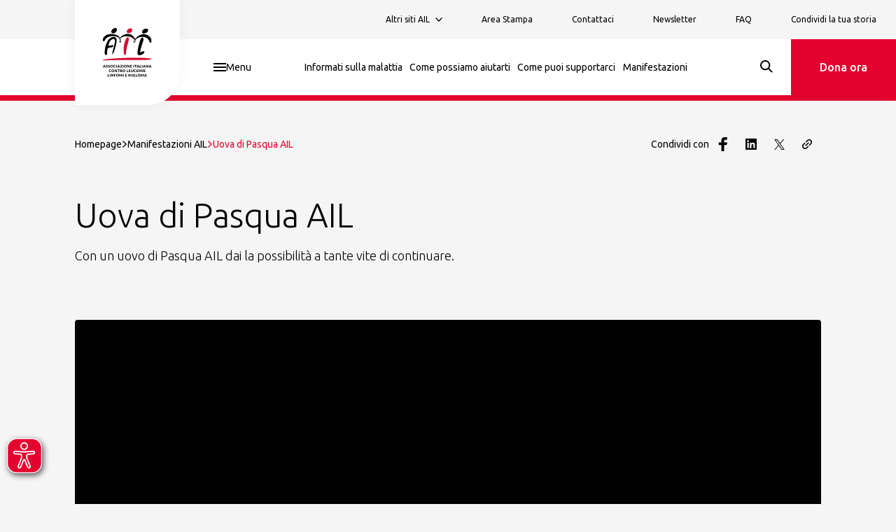

--- FILE ---
content_type: text/html; charset=utf-8
request_url: https://www.ail.it/ail-eventi-e-news/ail-manifestazioni/uova-di-pasqua-ail
body_size: 53986
content:
<!DOCTYPE html><html lang="it"><head><meta charSet="utf-8"/><meta name="viewport" content="width=device-width"/><title>Uova di Pasqua AIL: un regalo che dona speranza | AIL</title><meta name="description" content="Insieme, diamo la possibilità a tante vite di continuare."/><meta name="robots" content="index"/><meta name="google-site-verification"/><link rel="canonical" href="https://www.ail.it/ail-eventi-e-news/ail-manifestazioni/uova-di-pasqua-ail"/><meta property="og:url" content="https://www.ail.it/ail-eventi-e-news/ail-manifestazioni/uova-di-pasqua-ail"/><meta property="og:title" content="Uova di Pasqua AIL: un regalo che dona speranza | AIL"/><meta property="og:description" content="Insieme, diamo la possibilità a tante vite di continuare."/><meta name="og:site_name" content="AIL"/><meta property="og:image" content="https://www.ail.it/_next/image?url=https://cms.ail.it/uploads/Piazze_AIL_2025_OG_a0eece9328.jpeg&amp;w=1200&amp;q=100"/><meta property="og:image:width" content="5000"/><meta property="og:image:height" content="2625"/><meta property="og:image:type" content="image/jpeg"/><meta property="og:type" content="website"/><meta name="twitter:card" content="summary_large_image"/><meta property="twitter:title" content="Uova di Pasqua AIL: un regalo che dona speranza | AIL"/><meta property="twitter:description" content="Insieme, diamo la possibilità a tante vite di continuare."/><meta property="twitter:image" content="https://www.ail.it/_next/image?url=https://cms.ail.it/uploads/Piazze_AIL_2025_OG_a0eece9328.jpeg&amp;w=1200&amp;q=100"/><meta id="seodata-metatag" http-equiv="content-language" content="en"/><link rel="apple-touch-icon" sizes="180x180" href="/assets/images/favicon/apple-touch-icon.png"/><link rel="icon" type="image/png" sizes="32x32" href="/assets/images/favicon/favicon-32x32.png"/><link rel="icon" type="image/png" sizes="16x16" href="/assets/images/favicon/favicon-16x16.png"/><link rel="manifest" href="/assets/images/favicon/site.webmanifest"/><link rel="mask-icon" href="/assets/images/favicon/safari-pinned-tab.svg" color="#5bbad5"/><meta name="msapplication-TileColor" content="#ffffff"/><meta name="theme-color" content="#ffffff"/><meta name="next-head-count" content="28"/><link rel="preconnect" href="https://fonts.googleapis.com"/><link rel="preconnect" href="https://fonts.gstatic.com" crossorigin="true"/><link rel="stylesheet" data-href="https://fonts.googleapis.com/css2?family=Merriweather:wght@300;700&amp;family=Ubuntu:ital,wght@0,300;0,400;0,500;1,300&amp;display=swap"/><link rel="preload" href="/_next/static/css/b8518edbe1694ac6.css" as="style"/><link rel="stylesheet" href="/_next/static/css/b8518edbe1694ac6.css" data-n-g=""/><link rel="preload" href="/_next/static/css/0a12fe01122f152d.css" as="style"/><link rel="stylesheet" href="/_next/static/css/0a12fe01122f152d.css" data-n-p=""/><noscript data-n-css=""></noscript><script defer="" nomodule="" src="/_next/static/chunks/polyfills-c67a75d1b6f99dc8.js"></script><script defer="" src="/_next/static/chunks/923.43c1259248264c53.js"></script><script src="/_next/static/chunks/webpack-2286ff0530589b1f.js" defer=""></script><script src="/_next/static/chunks/framework-7751730b10fa0f74.js" defer=""></script><script src="/_next/static/chunks/main-d74f015aa7759615.js" defer=""></script><script src="/_next/static/chunks/pages/_app-fc86995c56cb0f9a.js" defer=""></script><script src="/_next/static/chunks/947c8574-9de9e68699be3d5d.js" defer=""></script><script src="/_next/static/chunks/495-ba18f17653766f18.js" defer=""></script><script src="/_next/static/chunks/205-ec99c0749bb2be38.js" defer=""></script><script src="/_next/static/chunks/pages/%5B%5B...slug%5D%5D-06affa9dc3803c14.js" defer=""></script><script src="/_next/static/srO_pjsIbwO5VpOONo8mD/_buildManifest.js" defer=""></script><script src="/_next/static/srO_pjsIbwO5VpOONo8mD/_ssgManifest.js" defer=""></script><style data-styled="" data-styled-version="5.3.5">.ehJwA-D{font-size:1.375rem;line-height:1.78125rem;font-family:Ubuntu;font-weight:300;text-wrap:balance;}/*!sc*/
@media screen and (min-width:992px){.ehJwA-D{font-size:1.75rem;line-height:2.275rem;}}/*!sc*/
.ehJwA-D b,.ehJwA-D strong{font-weight:500;}/*!sc*/
.ehJwA-D > p{line-height:inherit !important;}/*!sc*/
.gPeNRK{font-size:1.625rem;line-height:2.1125rem;font-family:Ubuntu;font-weight:300;text-wrap:balance;}/*!sc*/
@media screen and (min-width:992px){.gPeNRK{font-size:2.25rem;line-height:2.925rem;}}/*!sc*/
.gPeNRK b,.gPeNRK strong{font-weight:500;}/*!sc*/
.gPeNRK > p{line-height:inherit !important;}/*!sc*/
.iHGkWZ{font-size:1.125rem;line-height:1.4625rem;font-family:Ubuntu;font-weight:300;text-wrap:balance;}/*!sc*/
@media screen and (min-width:992px){.iHGkWZ{font-size:1.375rem;line-height:1.7875rem;}}/*!sc*/
.iHGkWZ b,.iHGkWZ strong{font-weight:500;}/*!sc*/
.iHGkWZ > p{line-height:inherit !important;}/*!sc*/
.kwtPsR{font-size:1rem;line-height:1.3rem;font-family:Ubuntu;font-weight:300;text-wrap:balance;}/*!sc*/
.kwtPsR b,.kwtPsR strong{font-weight:500;}/*!sc*/
.kwtPsR > p{line-height:inherit !important;}/*!sc*/
data-styled.g1[id="sc-51005e5a-0"]{content:"ehJwA-D,gPeNRK,iHGkWZ,kwtPsR,"}/*!sc*/
.jvlEOH{display:block;}/*!sc*/
.jvlEOH > svg{display:block;margin:0;fill:currentColor;}/*!sc*/
data-styled.g2[id="sc-92c08288-0"]{content:"jvlEOH,"}/*!sc*/
.bTjnif{-webkit-appearance:none;-moz-appearance:none;appearance:none;display:-webkit-inline-box;display:-webkit-inline-flex;display:-ms-inline-flexbox;display:inline-flex;-webkit-box-pack:center;-webkit-justify-content:center;-ms-flex-pack:center;justify-content:center;border:none;-webkit-align-items:center;-webkit-box-align:center;-ms-flex-align:center;align-items:center;width:100%;height:100%;outline:none;margin:0;padding:0;font-family:Ubuntu;background-color:transparent;color:#000000;-webkit-transition:background-color ease-in-out 0.3s,color ease-in-out 0.3s;transition:background-color ease-in-out 0.3s,color ease-in-out 0.3s;opacity:1;-webkit-column-gap:0.75rem;column-gap:0.75rem;cursor:pointer;white-space:nowrap;}/*!sc*/
.bTjnif svg{-webkit-transition:fill ease-in-out 0.4s;transition:fill ease-in-out 0.4s;fill:#000000;}/*!sc*/
.jZlDmw{-webkit-appearance:none;-moz-appearance:none;appearance:none;display:-webkit-inline-box;display:-webkit-inline-flex;display:-ms-inline-flexbox;display:inline-flex;-webkit-box-pack:center;-webkit-justify-content:center;-ms-flex-pack:center;justify-content:center;border:none;-webkit-align-items:center;-webkit-box-align:center;-ms-flex-align:center;align-items:center;width:100%;height:100%;outline:none;margin:0;padding:0;font-family:Ubuntu;background-color:transparent;color:#E4032E;-webkit-transition:background-color ease-in-out 0.3s,color ease-in-out 0.3s;transition:background-color ease-in-out 0.3s,color ease-in-out 0.3s;opacity:1;-webkit-column-gap:0.75rem;column-gap:0.75rem;cursor:pointer;white-space:nowrap;}/*!sc*/
.jZlDmw svg{-webkit-transition:fill ease-in-out 0.4s;transition:fill ease-in-out 0.4s;fill:#E4032E;}/*!sc*/
.jZlDmw:hover{background-color:#E4032E;color:#E4032E;-webkit-filter:opacity(0.85);filter:opacity(0.85);}/*!sc*/
data-styled.g18[id="sc-505d604c-1"]{content:"bTjnif,jZlDmw,"}/*!sc*/
.gKLbsu{display:-webkit-inline-box;display:-webkit-inline-flex;display:-ms-inline-flexbox;display:inline-flex;-webkit-align-items:center;-webkit-box-align:center;-ms-flex-align:center;align-items:center;cursor:pointer;-webkit-transition-property:background-color,color,border-color;transition-property:background-color,color,border-color;-webkit-transition-timing-function:ease-in-out;transition-timing-function:ease-in-out;-webkit-transition-duration:.3s;transition-duration:.3s;width:auto;-webkit-box-pack:center;-webkit-justify-content:center;-ms-flex-pack:center;justify-content:center;border:1.5px solid #E4032E;background-color:#E4032E;color:#FFFFFF;border-radius:4px 4px 16px 4px;padding:0.9375rem 1.25rem;font-size:1rem;line-height:1.125rem;min-height:3rem;max-height:3rem;}/*!sc*/
.gKLbsu > span{font-size:1rem;line-height:1.3rem;font-family:Ubuntu;font-weight:500;}/*!sc*/
.gKLbsu:hover{border-color:#9D2235;color:#FFFFFF;-webkit-text-decoration:none;text-decoration:none;background-color:#9D2235;}/*!sc*/
data-styled.g19[id="sc-f03f953-0"]{content:"gKLbsu,"}/*!sc*/
.dVlakM{font-size:1rem;line-height:1.4625rem;}/*!sc*/
@media screen and (min-width:992px){.dVlakM{font-size:1.125rem;line-height:1.4625rem;}}/*!sc*/
.dVlakM p,.dVlakM strong,.dVlakM span,.dVlakM em,.dVlakM b{font-size:1rem;line-height:1.4625rem;}/*!sc*/
@media screen and (min-width:992px){.dVlakM p,.dVlakM strong,.dVlakM span,.dVlakM em,.dVlakM b{font-size:1.125rem;line-height:1.4625rem;}}/*!sc*/
.dVlakM em{font-style:italic;}/*!sc*/
.dVlakM strong,.dVlakM b{font-weight:500;}/*!sc*/
.dVlakM a{-webkit-text-decoration:underline;text-decoration:underline;}/*!sc*/
.dVlakM ol,.dVlakM ul{list-style:inherit;margin:1rem;padding:0;}/*!sc*/
.dVlakM ol li:not(:last-of-type),.dVlakM ul li:not(:last-of-type){margin-bottom:0.5rem;}/*!sc*/
@media screen and (min-width:1440px){.dVlakM{max-width:75rem;}}/*!sc*/
.ePAQCE{font-size:1rem;line-height:1.7875rem;}/*!sc*/
.ePAQCE p,.ePAQCE strong,.ePAQCE span,.ePAQCE em,.ePAQCE b{font-size:1rem;line-height:1.7875rem;}/*!sc*/
.ePAQCE em{font-style:italic;}/*!sc*/
.ePAQCE strong,.ePAQCE b{font-weight:500;}/*!sc*/
.ePAQCE a{-webkit-text-decoration:underline;text-decoration:underline;}/*!sc*/
.ePAQCE ol,.ePAQCE ul{list-style:inherit;margin:1rem;padding:0;}/*!sc*/
.ePAQCE ol li:not(:last-of-type),.ePAQCE ul li:not(:last-of-type){margin-bottom:0.5rem;}/*!sc*/
@media screen and (min-width:1440px){.ePAQCE{max-width:75rem;}}/*!sc*/
data-styled.g27[id="sc-480a62c1-0"]{content:"dVlakM,ePAQCE,"}/*!sc*/
.hGFaFs{width:100%;}/*!sc*/
data-styled.g33[id="sc-f82b8e94-5"]{content:"hGFaFs,"}/*!sc*/
.cdflJz{display:-webkit-box;display:-webkit-flex;display:-ms-flexbox;display:flex;-webkit-align-items:center;-webkit-box-align:center;-ms-flex-align:center;align-items:center;-webkit-box-pack:center;-webkit-justify-content:center;-ms-flex-pack:center;justify-content:center;cursor:pointer;background-color:#FFFFFF;border-bottom-right-radius:30%;width:86px;height:86px;padding:1.0625rem;position:absolute;margin-left:1.5rem;box-shadow:0px 0px 16px rgba(51,51,51,0.05);top:0;z-index:3;}/*!sc*/
.cdflJz > svg{display:block;width:100%;height:100%;}/*!sc*/
@media screen and (min-width:768px){.cdflJz{width:150px;height:150px;padding:2rem;margin-left:calc(1 / 12 * 100vw);}}/*!sc*/
.cdflJz > svg{-webkit-flex:1;-ms-flex:1;flex:1;width:70px;height:70px;}/*!sc*/
data-styled.g38[id="sc-1c2e9b0f-0"]{content:"cdflJz,"}/*!sc*/
.jlJRX{display:-webkit-box;display:-webkit-flex;display:-ms-flexbox;display:flex;-webkit-align-items:center;-webkit-box-align:center;-ms-flex-align:center;align-items:center;-webkit-box-pack:center;-webkit-justify-content:center;-ms-flex-pack:center;justify-content:center;cursor:pointer;background-color:#FFFFFF;border-bottom-right-radius:30%;width:86px;height:86px;padding:1.1875rem;}/*!sc*/
.jlJRX > svg{display:block;width:100%;height:100%;}/*!sc*/
@media screen and (min-width:768px){.jlJRX{width:110px;height:110px;padding:1.5625rem;}}/*!sc*/
data-styled.g39[id="sc-1c2e9b0f-1"]{content:"jlJRX,"}/*!sc*/
.iEfYPn{display:-webkit-box;display:-webkit-flex;display:-ms-flexbox;display:flex;-webkit-align-items:center;-webkit-box-align:center;-ms-flex-align:center;align-items:center;color:inherit;}/*!sc*/
data-styled.g40[id="sc-c36ba2b3-0"]{content:"iEfYPn,"}/*!sc*/
.cLYsxz{display:-webkit-box;display:-webkit-flex;display:-ms-flexbox;display:flex;-webkit-flex-direction:column;-ms-flex-direction:column;flex-direction:column;height:auto;-webkit-box-pack:end;-webkit-justify-content:flex-end;-ms-flex-pack:end;justify-content:flex-end;}/*!sc*/
@media screen and (min-width:768px){.cLYsxz{height:100%;-webkit-flex-direction:row;-ms-flex-direction:row;flex-direction:row;}}/*!sc*/
.cLYsxz a{font-size:12px;}/*!sc*/
.jeqhCS{display:-webkit-box;display:-webkit-flex;display:-ms-flexbox;display:flex;-webkit-flex-direction:column;-ms-flex-direction:column;flex-direction:column;height:auto;-webkit-box-pack:start;-webkit-justify-content:flex-start;-ms-flex-pack:start;justify-content:flex-start;}/*!sc*/
@media screen and (min-width:768px){.jeqhCS{height:100%;-webkit-flex-direction:row;-ms-flex-direction:row;flex-direction:row;}}/*!sc*/
.jeqhCS a{font-size:14px;}/*!sc*/
data-styled.g41[id="sc-ec704d53-0"]{content:"cLYsxz,jeqhCS,"}/*!sc*/
.cmPbpq > div button{padding-inline:1.75rem;}/*!sc*/
.cmPbpq li{position:relative;height:100%;display:-webkit-box;display:-webkit-flex;display:-ms-flexbox;display:flex;-webkit-align-items:center;-webkit-box-align:center;-ms-flex-align:center;align-items:center;-webkit-transition:background-color 0.2s ease;transition:background-color 0.2s ease;cursor:pointer;}/*!sc*/
.cmPbpq li:has(a.CustomLink.selected),.cmPbpq li:has(.Dropdown.isOpen),.cmPbpq li:active,.cmPbpq li:focus{background-color:rgba(224,224,224,0.5);}/*!sc*/
.cmPbpq li:hover{background-color:rgba(224,224,224,0.2);}/*!sc*/
.cmPbpq li a,.cmPbpq li .Dropdown{padding:0.625rem 1.75rem;}/*!sc*/
.cmPbpq li a{display:-webkit-box;display:-webkit-flex;display:-ms-flexbox;display:flex;-webkit-align-items:center;-webkit-box-align:center;-ms-flex-align:center;align-items:center;height:100%;min-width:-webkit-max-content;min-width:-moz-max-content;min-width:max-content;}/*!sc*/
@media screen and (min-width:768px){.cmPbpq li a,.cmPbpq li .Dropdown{padding:0 0.625rem;}.cmPbpq li:last-child{margin-right:1.5625rem;}}/*!sc*/
@media screen and (min-width:992px){.cmPbpq li a,.cmPbpq li .Dropdown{padding:0.625rem 1.25rem;}}/*!sc*/
@media screen and (min-width:1200px){.cmPbpq li a,.cmPbpq li .Dropdown{padding:0.625rem 1.75rem;}.cmPbpq li:last-child{margin-right:3.125rem;}}/*!sc*/
@media screen and (min-width:768px){.cmPbpq{display:-webkit-inline-box;display:-webkit-inline-flex;display:-ms-inline-flexbox;display:inline-flex;-webkit-align-items:center;-webkit-box-align:center;-ms-flex-align:center;align-items:center;}}/*!sc*/
data-styled.g42[id="sc-ec704d53-1"]{content:"cmPbpq,"}/*!sc*/
.kZRWXc{display:-webkit-box;display:-webkit-flex;display:-ms-flexbox;display:flex;-webkit-box-pack:start;-webkit-justify-content:flex-start;-ms-flex-pack:start;justify-content:flex-start;-webkit-align-items:center;-webkit-box-align:center;-ms-flex-align:center;align-items:center;}/*!sc*/
.kZRWXc li{margin-right:0.625rem;}/*!sc*/
.kZRWXc li .icon{margin:0;color:#FFFFFF;}/*!sc*/
data-styled.g44[id="sc-ec704d53-3"]{content:"kZRWXc,"}/*!sc*/
.ewHTie{display:-webkit-box;display:-webkit-flex;display:-ms-flexbox;display:flex;-webkit-align-items:center;-webkit-box-align:center;-ms-flex-align:center;align-items:center;-webkit-box-pack:justify;-webkit-justify-content:space-between;-ms-flex-pack:justify;justify-content:space-between;}/*!sc*/
.ewHTie span{font-size:12px;}/*!sc*/
.ewHTie svg{width:10px;margin-left:0.5rem;fill:#000000;}/*!sc*/
data-styled.g46[id="sc-ec704d53-5"]{content:"ewHTie,"}/*!sc*/
.dKCjIO{display:-webkit-box;display:-webkit-flex;display:-ms-flexbox;display:flex;-webkit-flex-direction:column;-ms-flex-direction:column;flex-direction:column;position:relative;background-color:#9D2235;color:#fff;font-size:1rem;line-height:1.2875rem;}/*!sc*/
data-styled.g47[id="sc-e1c78bb5-0"]{content:"dKCjIO,"}/*!sc*/
.exRpqv{width:100%;display:-webkit-box;display:-webkit-flex;display:-ms-flexbox;display:flex;-webkit-box-pack:end;-webkit-justify-content:flex-end;-ms-flex-pack:end;justify-content:flex-end;padding-right:1.5rem;}/*!sc*/
@media screen and (min-width:768px){.exRpqv{position:absolute;top:0;right:0;left:0;padding-right:calc(1 / 12 * 100vw);}}/*!sc*/
@media screen and (min-width:1440px){.exRpqv{padding-right:0;margin:0 auto;max-width:1200px;}}/*!sc*/
data-styled.g48[id="sc-e1c78bb5-1"]{content:"exRpqv,"}/*!sc*/
.btEniO{background-color:transparent;border:none;padding:0;margin:0;}/*!sc*/
.btEniO svg{-webkit-transition:-webkit-transform ease-in-out 0.2s;-webkit-transition:transform ease-in-out 0.2s;transition:transform ease-in-out 0.2s;-webkit-transform-origin:center center;-ms-transform-origin:center center;transform-origin:center center;-webkit-transform:rotate(0deg);-ms-transform:rotate(0deg);transform:rotate(0deg);}/*!sc*/
data-styled.g49[id="sc-e1c78bb5-2"]{content:"btEniO,"}/*!sc*/
.ccuIVJ{padding:2rem;width:100%;}/*!sc*/
@media screen and (min-width:768px){.ccuIVJ{display:grid;grid-template-columns:minmax(0,70%) minmax(0,30%);grid-template-areas:"menus social";grid-template-rows:1fr;padding:5rem calc(1 / 12 * 100vw);}}/*!sc*/
@media screen and (min-width:992px){.ccuIVJ{padding:5rem calc(1 / 12 * 100vw);}}/*!sc*/
@media screen and (min-width:1440px){.ccuIVJ{padding:5rem 0;margin:0 auto;max-width:75rem;}}/*!sc*/
.ccuIVJ.FooterMini .FooterSmallOthersSocials .MenuSocial{margin-top:0;}/*!sc*/
@media screen and (min-width:768px){.ccuIVJ.FooterMini{grid-template-columns:repeat(2,fit-content(50%));grid-template-row:repeat(2,minmax(0,1fr));grid-template-areas:'social content' 'description description';}}/*!sc*/
@media screen and (min-width:992px){.ccuIVJ.FooterMini{grid-template-columns:minmax(0,60%) fit-content(20%) fit-content(20%);grid-template-areas:'description social content';}.ccuIVJ.FooterMini.lasciti{grid-template-columns:minmax(60%,80%) fit-content(20%);}}/*!sc*/
@media screen and (min-width:1440px){.ccuIVJ.FooterMini{padding:5rem 0;margin:0 auto;max-width:75rem;}}/*!sc*/
.ccuIVJ .FooterSmallDescription{display:-webkit-box;display:-webkit-flex;display:-ms-flexbox;display:flex;margin-right:1.5rem;}/*!sc*/
.ccuIVJ .FooterSmallDescription span{font-weight:300;font-size:14px;line-height:22px;}/*!sc*/
@media screen and (min-width:992px){.ccuIVJ .FooterSmallDescription{dispaly:-webkit-box;dispaly:-webkit-flex;dispaly:-ms-flexbox;dispaly:flex;max-width:calc(4 / 12 * 100vw);}.ccuIVJ .FooterSmallDescription span{line-height:19px;}}/*!sc*/
data-styled.g50[id="sc-e1c78bb5-3"]{content:"ccuIVJ,"}/*!sc*/
.bkIAIT{grid-area:menus;width:100%;}/*!sc*/
@media screen and (min-width:768px){.bkIAIT{display:-webkit-box;display:-webkit-flex;display:-ms-flexbox;display:flex;-webkit-align-items:flex-start;-webkit-box-align:flex-start;-ms-flex-align:flex-start;align-items:flex-start;-webkit-box-pack:justify;-webkit-justify-content:space-between;-ms-flex-pack:justify;justify-content:space-between;gap:2.5rem;width:auto;}}/*!sc*/
data-styled.g51[id="sc-e1c78bb5-4"]{content:"bkIAIT,"}/*!sc*/
.fPIbBJ{border-bottom:1px solid rgba(0,0,0,0.1);padding:1.25rem 0;width:100%;}/*!sc*/
.fPIbBJ .heading{display:-webkit-box;display:-webkit-flex;display:-ms-flexbox;display:flex;-webkit-align-items:flex-start;-webkit-box-align:flex-start;-ms-flex-align:flex-start;align-items:flex-start;font-weight:400;}/*!sc*/
.fPIbBJ.MenuSocial{border:none;padding-block:0;margin-top:2rem;}/*!sc*/
.fPIbBJ.MenuSocial .heading{display:-webkit-box;display:-webkit-flex;display:-ms-flexbox;display:flex;margin-bottom:1.5rem;}/*!sc*/
.fPIbBJ .icon.arrowSmallDown svg > path{fill:#FFFFFF;}/*!sc*/
@media screen and (min-width:768px){.fPIbBJ .icon.arrowSmallDown svg > path{display:none;}}/*!sc*/
.fPIbBJ false   @media screen and (min-width:768px){border:none;width:auto;padding-top:0;width:100%;display:-webkit-box;display:-webkit-flex;display:-ms-flexbox;display:flex;-webkit-flex-direction:column;-ms-flex-direction:column;flex-direction:column;-webkit-box-pack:start;-webkit-justify-content:flex-start;-ms-flex-pack:start;justify-content:flex-start;}/*!sc*/
.fPIbBJ false   @media screen and (min-width:768px) button{display:none;}/*!sc*/
.fPIbBJ false   @media screen and (min-width:768px).MenuFooter{gap:2.5rem;}/*!sc*/
.fPIbBJ false   @media screen and (min-width:768px).MenuSocial{margin-top:0;gap:3.125rem;}/*!sc*/
.fPIbBJ false   @media screen and (min-width:768px).MenuSocial > div{min-height:auto;}/*!sc*/
.fPIbBJ false   @media screen and (min-width:768px).MenuSocial > div .heading{margin-bottom:0;}/*!sc*/
.fPIbBJ false   @media screen and (min-width:768px).FooterMiniSocials{padding-top:0.5rem;gap:0.5rem;}/*!sc*/
data-styled.g52[id="sc-e1c78bb5-5"]{content:"fPIbBJ,"}/*!sc*/
.gGrJkq{display:-webkit-box;display:-webkit-flex;display:-ms-flexbox;display:flex;-webkit-box-pack:start;-webkit-justify-content:flex-start;-ms-flex-pack:start;justify-content:flex-start;-webkit-align-items:flex-start;-webkit-box-align:flex-start;-ms-flex-align:flex-start;align-items:flex-start;width:100%;}/*!sc*/
.gGrJkq .heading{display:-webkit-box;display:-webkit-flex;display:-ms-flexbox;display:flex;-webkit-align-items:center;-webkit-box-align:center;-ms-flex-align:center;align-items:center;-webkit-box-pack:justify;-webkit-justify-content:space-between;-ms-flex-pack:justify;justify-content:space-between;width:100%;}/*!sc*/
@media screen and (min-width:768px){.gGrJkq{min-height:2.5rem;}}/*!sc*/
data-styled.g53[id="sc-e1c78bb5-6"]{content:"gGrJkq,"}/*!sc*/
.eSwSfX{grid-area:social;}/*!sc*/
.eSwSfX svg{display:block;}/*!sc*/
.eSwSfX.FooterSmallOthers{display:-webkit-box;display:-webkit-flex;display:-ms-flexbox;display:flex;-webkit-flex-direction:column;-ms-flex-direction:column;flex-direction:column;text-align:left;height:100%;margin-top:0.5625rem;}/*!sc*/
.eSwSfX.FooterSmallOthers p{font-size:0.875rem;line-height:1.4rem;font-weight:400;}/*!sc*/
.eSwSfX.FooterSmallOthers .heading{font-size:1.375rem;line-height:1.78125rem;font-weight:500;white-space:nowrap;}/*!sc*/
@media screen and (min-width:992px){.eSwSfX.FooterSmallOthers .heading{font-size:1.75rem;line-height:2.275rem;}}/*!sc*/
@media screen and (min-width:768px){.eSwSfX.FooterSmallOthers{text-align:right;}}/*!sc*/
.eSwSfX.FooterSmallOthersSocials{display:-webkit-box;display:-webkit-flex;display:-ms-flexbox;display:flex;-webkit-align-items:flex-start;-webkit-box-align:flex-start;-ms-flex-align:flex-start;align-items:flex-start;}/*!sc*/
.eSwSfX.FooterSmallOthersSocials .heading{font-size:0.875rem;line-height:1.4rem;font-weight:400;margin-bottom:0.5rem;}/*!sc*/
.eSwSfX.FooterSmallOthersSocials ul{display:-webkit-box;display:-webkit-flex;display:-ms-flexbox;display:flex;-webkit-align-items:center;-webkit-box-align:center;-ms-flex-align:center;align-items:center;-webkit-box-pack:start;-webkit-justify-content:flex-start;-ms-flex-pack:start;justify-content:flex-start;}/*!sc*/
.eSwSfX.FooterSmallOthersSocials li{margin-right:1rem;}/*!sc*/
.eSwSfX.FooterSmallOthersSocials li svg{width:1.75rem;height:1.75rem;}/*!sc*/
.eSwSfX.FooterSmallOthersSocials li .facebook svg{width:1.5rem;height:1.375rem;}/*!sc*/
@media screen and (min-width:768px){.eSwSfX.FooterSmallOthersSocials{margin-left:2rem;}.eSwSfX.FooterSmallOthersSocials.FooterSmallOthersSocials{margin-left:0;}.eSwSfX.FooterSmallOthersSocials li{margin-right:0.75rem;}.eSwSfX.FooterSmallOthersSocials li svg{width:1.5rem;height:1.5rem;}.eSwSfX.FooterSmallOthersSocials li .facebook svg{width:1.25rem;height:1.25rem;}}/*!sc*/
.eSwSfX.FooterSmallOthersSocials li .icon.twitter > svg{width:100%;height:100%;}/*!sc*/
data-styled.g54[id="sc-e1c78bb5-7"]{content:"eSwSfX,"}/*!sc*/
.lbhgss{width:100%;max-width:75rem;margin:0 auto;}/*!sc*/
data-styled.g55[id="sc-e1c78bb5-8"]{content:"lbhgss,"}/*!sc*/
.ulPHW{background-color:#660101;padding:1.5rem;display:-webkit-box;display:-webkit-flex;display:-ms-flexbox;display:flex;-webkit-box-pack:center;-webkit-justify-content:center;-ms-flex-pack:center;justify-content:center;}/*!sc*/
.ulPHW span,.ulPHW p{font-family:Merriweather;font-size:0.6875rem;line-height:1.0625rem;text-align:center;}/*!sc*/
@media screen and (min-width:992px){.ulPHW{-webkit-box-pack:start;-webkit-justify-content:flex-start;-ms-flex-pack:start;justify-content:flex-start;font-size:0.75rem;line-height:1.1875rem;padding-inline:calc(1 / 12 * 100vw);}.ulPHW span,.ulPHW p{text-align:left;}.ulPHW [data-richtext-wrapper] > div{display:-webkit-box;display:-webkit-flex;display:-ms-flexbox;display:flex;}.ulPHW [data-richtext-wrapper] > div p:not(:first-of-type){margin-left:1rem;}}/*!sc*/
data-styled.g56[id="sc-e1c78bb5-9"]{content:"ulPHW,"}/*!sc*/
.eeDtNj{margin-top:2.5rem;}/*!sc*/
.eeDtNj strong{display:block;margin-bottom:1.75rem;font-size:1rem;line-height:1.3rem;}/*!sc*/
.eeDtNj form{display:-webkit-inline-box;display:-webkit-inline-flex;display:-ms-inline-flexbox;display:inline-flex;gap:0.625rem;}/*!sc*/
.eeDtNj form input{background-color:#9D2235 !important;border:1.5px solid #FFFFFF !important;color:#FFFFFF !important;}/*!sc*/
.eeDtNj form input:-webkit-autofill{-webkit-text-fill-color:#FFFFFF !important;-webkit-box-shadow:0 0 0 30px #9D2235 inset !important;}/*!sc*/
.eeDtNj form input::-webkit-input-placeholder{opacity:0;}/*!sc*/
.eeDtNj form input::-moz-placeholder{opacity:0;}/*!sc*/
.eeDtNj form input:-ms-input-placeholder{opacity:0;}/*!sc*/
.eeDtNj form input::placeholder{opacity:0;}/*!sc*/
.eeDtNj form label{color:#FFFFFF !important;}/*!sc*/
.eeDtNj form button:not(:disabled):hover{background-color:#E4032E;color:#FFFFFF;}/*!sc*/
data-styled.g57[id="sc-e1c78bb5-10"]{content:"eeDtNj,"}/*!sc*/
.liHAgt{-webkit-transition:opacity 0.3s ease;transition:opacity 0.3s ease;padding-top:4.5rem;}/*!sc*/
@media screen and (min-width:992px){.liHAgt{padding-top:8.5rem;}}/*!sc*/
data-styled.g62[id="sc-e7679a26-0"]{content:"liHAgt,"}/*!sc*/
.eDNZHt{min-height:calc(100vh - 72px);}/*!sc*/
@media screen and (min-width:992px){.eDNZHt{min-height:calc(100vh - 136px);}}/*!sc*/
data-styled.g63[id="sc-e7679a26-1"]{content:"eDNZHt,"}/*!sc*/
.ewqLNG{position:relative;height:100%;width:100%;display:-webkit-box;display:-webkit-flex;display:-ms-flexbox;display:flex;-webkit-align-items:center;-webkit-box-align:center;-ms-flex-align:center;align-items:center;-webkit-box-pack:center;-webkit-justify-content:center;-ms-flex-pack:center;justify-content:center;}/*!sc*/
data-styled.g64[id="sc-e2fda54-0"]{content:"ewqLNG,"}/*!sc*/
.ga-dUpM{-webkit-appearance:none;border-radius:0;text-align:inherit;background:none;box-shadow:none;padding:0;cursor:pointer;border:none;color:inherit;font:inherit;display:-webkit-box;display:-webkit-flex;display:-ms-flexbox;display:flex;-webkit-align-items:center;-webkit-box-align:center;-ms-flex-align:center;align-items:center;-webkit-box-pack:center;-webkit-justify-content:center;-ms-flex-pack:center;justify-content:center;}/*!sc*/
data-styled.g65[id="sc-e2fda54-1"]{content:"ga-dUpM,"}/*!sc*/
.iLmdYR{display:grid;width:100%;height:100%;grid-template-columns:9.375rem auto 0;grid-template-rows:auto;grid-template-areas:"empty menu languages";position:relative;z-index:2;}/*!sc*/
.iLmdYR .DropdownOption:last-child{margin-right:0;}/*!sc*/
data-styled.g70[id="sc-7d9279c1-0"]{content:"iLmdYR,"}/*!sc*/
.dNFaun{grid-area:menu;width:100%;height:100%;place-self:center;}/*!sc*/
.dNFaun button{height:100%;width:100%;}/*!sc*/
.dNFaun button svg{-webkit-transition:-webkit-transform ease-in-out .3s;-webkit-transition:transform ease-in-out .3s;transition:transform ease-in-out .3s;}/*!sc*/
.dNFaun .isOpen button{background-color:#E9E9E9;}/*!sc*/
.dNFaun .isOpen button svg{-webkit-transform:rotate(180deg);-ms-transform:rotate(180deg);transform:rotate(180deg);}/*!sc*/
data-styled.g71[id="sc-7d9279c1-1"]{content:"dNFaun,"}/*!sc*/
.hAJGRT{display:grid;width:100%;height:100%;grid-template-columns:87px minmax(100px,auto) minmax(106px,120px);grid-template-rows:auto;grid-template-areas:"empty main donation";position:relative;z-index:1;}/*!sc*/
.hAJGRT.HeaderBottomMiniSite{grid-template-columns:minmax(150px,200px) auto 0;}/*!sc*/
.hAJGRT.HeaderBottomMiniSite .HeaderBottomContainer{grid-template-columns:auto;display:-webkit-box;display:-webkit-flex;display:-ms-flexbox;display:flex;-webkit-box-pack:end;-webkit-justify-content:flex-end;-ms-flex-pack:end;justify-content:flex-end;padding-right:calc(1 / 12 * 100vw);}/*!sc*/
@media screen and (min-width:768px){.hAJGRT{grid-template-columns:150px minmax(100px,auto) minmax(106px,120px);}}/*!sc*/
@media screen and (min-width:992px){.hAJGRT{grid-template-columns:150px auto minmax(80px,150px);}.hAJGRT.HeaderBottomMiniSite .HeaderBottomContainer{display:grid;grid-template-columns:130px auto 0;padding-right:0;}}/*!sc*/
data-styled.g79[id="sc-34af7f78-0"]{content:"hAJGRT,"}/*!sc*/
.kCSzbf{position:relative;grid-area:main;display:grid;grid-template-rows:auto;grid-template-columns:auto;grid-template-areas:"menu";}/*!sc*/
@media screen and (min-width:992px){.kCSzbf{display:grid;grid-template-rows:auto;grid-template-columns:minmax(80px,150px) auto minmax(30px,70px);grid-template-areas:'menu secondaryMenu search';}}/*!sc*/
data-styled.g80[id="sc-34af7f78-1"]{content:"kCSzbf,"}/*!sc*/
.kNoCXD{grid-area:donation;}/*!sc*/
data-styled.g81[id="sc-34af7f78-2"]{content:"kNoCXD,"}/*!sc*/
.iKqBhs{grid-area:menu;}/*!sc*/
.iKqBhs button{width:-webkit-max-content;width:-moz-max-content;width:max-content;margin-left:1.5rem;}/*!sc*/
@media screen and (min-width:768px){.iKqBhs button{width:100%;margin-left:unset;}}/*!sc*/
data-styled.g82[id="sc-34af7f78-3"]{content:"iKqBhs,"}/*!sc*/
.cMMied{grid-area:secondaryMenu;place-self:center;display:none;}/*!sc*/
@media screen and (min-width:992px){.cMMied{display:block;width:100%;height:100%;}}/*!sc*/
data-styled.g83[id="sc-34af7f78-4"]{content:"cMMied,"}/*!sc*/
.jteTcZ{grid-area:search;display:none;place-self:center;}/*!sc*/
@media screen and (min-width:992px){.jteTcZ{display:block;}}/*!sc*/
data-styled.g84[id="sc-34af7f78-5"]{content:"jteTcZ,"}/*!sc*/
.dPzwvH{width:6px;position:absolute;top:0;left:0;height:100%;background-color:#E4032E;z-index:2;}/*!sc*/
@media screen and (min-width:768px){.dPzwvH{width:8px;}}/*!sc*/
data-styled.g86[id="sc-3cb6e76e-0"]{content:"dPzwvH,"}/*!sc*/
.ljaCgc{position:relative;display:table;overflow:hidden;background-color:#FFFFFF;width:100%;border-radius:4px 4px 40px 4px;}/*!sc*/
@media screen and (min-width:768px){.ljaCgc{border-radius:4px 4px 40px 4px;}}/*!sc*/
.leMjkI{position:relative;display:table;overflow:hidden;background-color:#FFFF;width:100%;border-radius:4px 4px 40px 4px;}/*!sc*/
@media screen and (min-width:768px){.leMjkI{border-radius:4px 4px 40px 4px;}}/*!sc*/
data-styled.g87[id="sc-1fcaf22b-0"]{content:"ljaCgc,leMjkI,"}/*!sc*/
.hQnzbk{width:100%;height:100%;}/*!sc*/
.hQnzbk a{background-color:#E4032E;width:100%;display:-webkit-box;display:-webkit-flex;display:-ms-flexbox;display:flex;-webkit-box-pack:center;-webkit-justify-content:center;-ms-flex-pack:center;justify-content:center;-webkit-align-items:center;-webkit-box-align:center;-ms-flex-align:center;align-items:center;height:100%;-webkit-transition:background-color .4s ease-in-out;transition:background-color .4s ease-in-out;padding:0.875rem;text-align:center;}/*!sc*/
.hQnzbk a:hover{background-color:#9D2235;}/*!sc*/
data-styled.g97[id="sc-a2cb5186-0"]{content:"hQnzbk,"}/*!sc*/
.iDPbgs{color:white;font-size:0.875rem;line-height:1.4rem;font-weight:400;}/*!sc*/
@media screen and (min-width:768px){.iDPbgs{font-size:1rem;font-weight:500;}}/*!sc*/
data-styled.g98[id="sc-a2cb5186-1"]{content:"iDPbgs,"}/*!sc*/
.kzAaJv{display:-webkit-inline-box;display:-webkit-inline-flex;display:-ms-inline-flexbox;display:inline-flex;-webkit-align-items:center;-webkit-box-align:center;-ms-flex-align:center;align-items:center;gap:10px;}/*!sc*/
.kzAaJv .text{font-size:16px;line-height:18px;}/*!sc*/
@media screen and (min-width:768px){.kzAaJv .text{font-size:14px;}}/*!sc*/
data-styled.g99[id="sc-a2cb5186-2"]{content:"kzAaJv,"}/*!sc*/
.kAXqsO > button{min-width:4.6875rem;}/*!sc*/
@media screen and (min-width:768px){.kAXqsO{display:inherit;height:100%;width:-webkit-max-content;width:-moz-max-content;width:max-content;padding-left:1rem;}}/*!sc*/
@media screen and (min-width:992px){.kAXqsO{display:inherit;width:auto;padding-left:unset;}}/*!sc*/
data-styled.g100[id="sc-a2cb5186-3"]{content:"kAXqsO,"}/*!sc*/
.bWvvw{position:relative;display:-webkit-box;display:-webkit-flex;display:-ms-flexbox;display:flex;-webkit-align-items:center;-webkit-box-align:center;-ms-flex-align:center;align-items:center;-webkit-box-pack:center;-webkit-justify-content:center;-ms-flex-pack:center;justify-content:center;width:18px;height:12px;}/*!sc*/
.bWvvw span{width:18px;height:2px;-webkit-transition:background-color ease-in-out .3s;transition:background-color ease-in-out .3s;background-color:#000000;}/*!sc*/
.bWvvw span::before,.bWvvw span::after{left:50%;position:absolute;content:'';width:18px;height:2px;background-color:#000000;-webkit-transform:translateX(-50%) rotate(0);-ms-transform:translateX(-50%) rotate(0);transform:translateX(-50%) rotate(0);}/*!sc*/
.bWvvw span::before{-webkit-transition:top ease-in-out .4s,-webkit-transform ease-in-out .4s;-webkit-transition:top ease-in-out .4s,transform ease-in-out .4s;transition:top ease-in-out .4s,transform ease-in-out .4s;top:0px;}/*!sc*/
.bWvvw span::after{-webkit-transition:bottom ease-in-out .4s,-webkit-transform ease-in-out .4s;-webkit-transition:bottom ease-in-out .4s,transform ease-in-out .4s;transition:bottom ease-in-out .4s,transform ease-in-out .4s;bottom:0px;}/*!sc*/
data-styled.g101[id="sc-a2cb5186-4"]{content:"bWvvw,"}/*!sc*/
.hWbOcJ{-webkit-appearance:none;border-radius:0;text-align:inherit;background:none;box-shadow:none;padding:0;cursor:pointer;border:none;color:inherit;font:inherit;color:#000000;}/*!sc*/
data-styled.g102[id="sc-a2cb5186-5"]{content:"hWbOcJ,"}/*!sc*/
.CyTpZ{display:-webkit-box;display:-webkit-flex;display:-ms-flexbox;display:flex;-webkit-align-items:flex-start;-webkit-box-align:flex-start;-ms-flex-align:flex-start;align-items:flex-start;-webkit-box-pack:justify;-webkit-justify-content:space-between;-ms-flex-pack:justify;justify-content:space-between;width:100%;position:fixed;top:0;left:0;right:0;z-index:11;background-color:#FFFFFF;box-shadow:0px 0px 16px rgba(51,51,51,0.05);}/*!sc*/
data-styled.g103[id="sc-18e02e6e-0"]{content:"CyTpZ,"}/*!sc*/
.gCZtY{width:100%;}/*!sc*/
data-styled.g104[id="sc-18e02e6e-1"]{content:"gCZtY,"}/*!sc*/
.gkdKUn{position:relative;display:none;height:56px;padding:0 0 0 1.5rem;}/*!sc*/
@media screen and (min-width:768px){.gkdKUn{display:block;padding:0 0 0 calc(1 / 12 * 100vw);}}/*!sc*/
.gkdKUn:before{content:'';position:absolute;top:0;left:0;right:0;z-index:0;left:50%;height:100%;width:100vw;-webkit-transform:translateX(-50%);-ms-transform:translateX(-50%);transform:translateX(-50%);background-color:#F5F5F5;}/*!sc*/
.gOjrOU{position:relative;display:block;height:80px;padding:0 0 0 1.5rem;}/*!sc*/
@media screen and (min-width:768px){.gOjrOU{display:block;padding:0 0 0 calc(1 / 12 * 100vw);}}/*!sc*/
.gOjrOU:before{content:'';position:absolute;top:0;left:0;right:0;z-index:0;left:50%;height:100%;width:100vw;-webkit-transform:translateX(-50%);-ms-transform:translateX(-50%);transform:translateX(-50%);background-color:#FFFFFF;}/*!sc*/
data-styled.g105[id="sc-18e02e6e-2"]{content:"gkdKUn,gOjrOU,"}/*!sc*/
html,body,div,span,applet,object,iframe,h1,h2,h3,h4,h5,h6,p,blockquote,pre,a,abbr,acronym,address,big,cite,code,del,dfn,em,img,ins,kbd,q,s,samp,small,strike,strong,sub,sup,tt,var,b,u,i,center,dl,dt,dd,ol,ul,li,fieldset,form,label,legend,table,caption,tbody,tfoot,thead,tr,th,td,article,aside,canvas,details,embed,figure,figcaption,footer,header,hgroup,menu,nav,output,ruby,section,summary,time,mark,audio,video{border:0;font:inherit;font-size:100%;margin:0;padding:0;vertical-align:baseline;}/*!sc*/
article,aside,details,figcaption,figure,footer,header,hgroup,menu,nav,section,picture{display:block;}/*!sc*/
body{line-height:1;background-color:#F5F5F5;}/*!sc*/
ol,ul{list-style:none;}/*!sc*/
blockquote,q{quotes:none;}/*!sc*/
blockquote::before,blockquote::after,q::before,q::after{content:'';content:none;}/*!sc*/
table{border-collapse:collapse;border-spacing:0;}/*!sc*/
p img{max-width:100%;height:auto;}/*!sc*/
*,*::before,*::after{box-sizing:border-box;-webkit-font-smoothing:antialiased;-moz-osx-font-smoothing:grayscale;outline:none !important;-webkit-tap-highlight-color:transparent;}/*!sc*/
a{color:inherit;-webkit-text-decoration:none;text-decoration:none;}/*!sc*/
html{font-weight:400;font-family:'Ubuntu',sans-serif;box-sizing:border-box;}/*!sc*/
html *,html *:before,html *:after{box-sizing:border-box;}/*!sc*/
html::-webkit-scrollbar{width:4px;}/*!sc*/
html::-webkit-scrollbar-track{background:#E9E9E9;}/*!sc*/
html::-webkit-scrollbar-thumb{background:#9D2235;}/*!sc*/
html #__next{-webkit-transition:opacity 0.3s ease-in-out;transition:opacity 0.3s ease-in-out;}/*!sc*/
data-styled.g114[id="sc-global-hBtZDV1"]{content:"sc-global-hBtZDV1,"}/*!sc*/
.dictionary-word{cursor:pointer !important;font-weight:bold !important;-webkit-text-decoration:underline !important;text-decoration:underline !important;-webkit-text-decoration-color:#e74c3c !important;text-decoration-color:#e74c3c !important;-webkit-text-decoration-style:wavy !important;text-decoration-style:wavy !important;color:inherit !important;-webkit-transition:all 0.2s ease;transition:all 0.2s ease;}/*!sc*/
.dictionary-word:hover{-webkit-text-decoration-color:#c0392b !important;text-decoration-color:#c0392b !important;background-color:rgba(231,76,60,0.1);border-radius:2px;padding:1px 2px;}/*!sc*/
.dictionary-word:active{-webkit-transform:scale(0.98);-ms-transform:scale(0.98);transform:scale(0.98);}/*!sc*/
data-styled.g116[id="sc-global-kINOHn1"]{content:"sc-global-kINOHn1,"}/*!sc*/
.kuVOWf{display:-webkit-box;display:-webkit-flex;display:-ms-flexbox;display:flex;position:relative;width:100%;overflow-x:scroll;}/*!sc*/
.kuVOWf::-webkit-scrollbar{display:none;}/*!sc*/
@media screen and (min-width:768px){}/*!sc*/
data-styled.g118[id="sc-b0e8e3f3-0"]{content:"kuVOWf,"}/*!sc*/
.kMTpaa{display:-webkit-box;display:-webkit-flex;display:-ms-flexbox;display:flex;-webkit-align-items:center;-webkit-box-align:center;-ms-flex-align:center;align-items:center;padding:1rem 1rem;cursor:pointer;white-space:nowrap;border-bottom:2px solid #D20D32;}/*!sc*/
.kMTpaa .icon{margin-right:0.5rem;}/*!sc*/
.kMTpaa span{font-size:1.25rem;line-height:1.625rem;-webkit-letter-spacing:0.1;-moz-letter-spacing:0.1;-ms-letter-spacing:0.1;letter-spacing:0.1;}/*!sc*/
@media screen and (min-width:768px){.kMTpaa{white-space:auto;}}/*!sc*/
.eOYlBA{display:-webkit-box;display:-webkit-flex;display:-ms-flexbox;display:flex;-webkit-align-items:center;-webkit-box-align:center;-ms-flex-align:center;align-items:center;padding:1rem 1rem;cursor:pointer;white-space:nowrap;border-bottom:2px solid #E0E0E0;}/*!sc*/
.eOYlBA .icon{margin-right:0.5rem;}/*!sc*/
.eOYlBA span{font-size:1.25rem;line-height:1.625rem;-webkit-letter-spacing:0.1;-moz-letter-spacing:0.1;-ms-letter-spacing:0.1;letter-spacing:0.1;}/*!sc*/
@media screen and (min-width:768px){.eOYlBA{white-space:auto;}}/*!sc*/
data-styled.g119[id="sc-b0e8e3f3-1"]{content:"kMTpaa,eOYlBA,"}/*!sc*/
@media screen and (min-width:768px){.gVQYAo{display:-webkit-box;display:-webkit-flex;display:-ms-flexbox;display:flex;-webkit-align-items:stretch;-webkit-box-align:stretch;-ms-flex-align:stretch;align-items:stretch;-webkit-box-pack:justify;-webkit-justify-content:space-between;-ms-flex-pack:justify;justify-content:space-between;-webkit-flex-wrap:nowrap;-ms-flex-wrap:nowrap;flex-wrap:nowrap;}}/*!sc*/
.gVQYAo.BannerTextImage{display:-webkit-box;display:-webkit-flex;display:-ms-flexbox;display:flex;-webkit-flex-wrap:wrap;-ms-flex-wrap:wrap;flex-wrap:wrap;-webkit-flex-direction:column-reverse;-ms-flex-direction:column-reverse;flex-direction:column-reverse;}/*!sc*/
@media screen and (min-width:768px){.gVQYAo.BannerTextImage{-webkit-flex-wrap:nowrap;-ms-flex-wrap:nowrap;flex-wrap:nowrap;-webkit-flex-direction:row;-ms-flex-direction:row;flex-direction:row;}}/*!sc*/
.gVQYAo.BannerForm{display:grid;grid-template-columns:1fr;grid-template-rows:fit-content fit-content;}/*!sc*/
@media screen and (min-width:992px){.gVQYAo.BannerForm{display:-webkit-box;display:-webkit-flex;display:-ms-flexbox;display:flex;-webkit-align-items:stretch;-webkit-box-align:stretch;-ms-flex-align:stretch;align-items:stretch;-webkit-box-pack:justify;-webkit-justify-content:space-between;-ms-flex-pack:justify;justify-content:space-between;-webkit-flex-wrap:nowrap;-ms-flex-wrap:nowrap;flex-wrap:nowrap;}}/*!sc*/
data-styled.g125[id="sc-45f0e89d-1"]{content:"gVQYAo,"}/*!sc*/
.gzatuS{z-index:0;top:0;left:0;right:0;bottom:0;width:100%;min-width:320px;min-height:150px;-webkit-align-self:stretch;-ms-flex-item-align:stretch;align-self:stretch;position:relative;}/*!sc*/
@media screen and (min-width:768px){.gzatuS{width:auto;}}/*!sc*/
.gzatuS img{object-fit:cover;}/*!sc*/
.gzatuS.BannerRepresentativeImage{min-height:18.75rem;}/*!sc*/
@media screen and (min-width:768px){.gzatuS.BannerRepresentativeImage{min-height:21.875rem;}}/*!sc*/
@media screen and (min-width:992px){.gzatuS.BannerRepresentativeImage{min-height:9.375rem;}}/*!sc*/
data-styled.g127[id="sc-45f0e89d-3"]{content:"gzatuS,"}/*!sc*/
.YQJKQ{z-index:1;position:relative;padding:1.5rem;display:-webkit-box;display:-webkit-flex;display:-ms-flexbox;display:flex;-webkit-flex-direction:column;-ms-flex-direction:column;flex-direction:column;-webkit-box-pack:center;-webkit-justify-content:center;-ms-flex-pack:center;justify-content:center;-webkit-align-items:flex-start;-webkit-box-align:flex-start;-ms-flex-align:flex-start;align-items:flex-start;gap:2rem;}/*!sc*/
@media screen and (min-width:768px){.YQJKQ{display:-webkit-box;display:-webkit-flex;display:-ms-flexbox;display:flex;-webkit-align-items:center;-webkit-box-align:center;-ms-flex-align:center;align-items:center;-webkit-box-pack:justify;-webkit-justify-content:space-between;-ms-flex-pack:justify;justify-content:space-between;}}/*!sc*/
@media screen and (min-width:768px){.YQJKQ{display:-webkit-box;display:-webkit-flex;display:-ms-flexbox;display:flex;-webkit-align-items:center;-webkit-box-align:center;-ms-flex-align:center;align-items:center;-webkit-box-pack:justify;-webkit-justify-content:space-between;-ms-flex-pack:justify;justify-content:space-between;-webkit-flex-wrap:nowrap;-ms-flex-wrap:nowrap;flex-wrap:nowrap;width:100%;-webkit-flex-direction:row;-ms-flex-direction:row;flex-direction:row;padding:2rem;padding-left:3rem;}}/*!sc*/
@media screen and (min-width:768px){.YQJKQ{padding:2.75rem 5rem 2.75rem 2.75rem;}}/*!sc*/
data-styled.g128[id="sc-45f0e89d-4"]{content:"YQJKQ,"}/*!sc*/
.biuugq{display:table;}/*!sc*/
.biuugq.BannerMediumCta{text-align:center;}/*!sc*/
@media screen and (min-width:768px){.biuugq.BannerMediumCta{margin:0 5rem;}}/*!sc*/
@media screen and (min-width:992px){.biuugq.BannerMediumCta{margin:0 0 0 24px;}}/*!sc*/
.biuugq a{margin:0;}/*!sc*/
data-styled.g129[id="sc-45f0e89d-5"]{content:"biuugq,"}/*!sc*/
.fUrCoC{display:-webkit-inline-box;display:-webkit-inline-flex;display:-ms-inline-flexbox;display:inline-flex;padding:0 calc(1 / 12 * 100vw);margin:1.96875rem 0;width:70%;}/*!sc*/
@media screen and (min-width:768px){.fUrCoC{margin:3.125rem 0;}}/*!sc*/
@media screen and (min-width:1440px){.fUrCoC{padding:0;}}/*!sc*/
data-styled.g205[id="sc-947a92f9-0"]{content:"fUrCoC,"}/*!sc*/
.hvbrJe{display:-webkit-box;display:-webkit-flex;display:-ms-flexbox;display:flex;-webkit-box-pack:start;-webkit-justify-content:flex-start;-ms-flex-pack:start;justify-content:flex-start;-webkit-align-items:center;-webkit-box-align:center;-ms-flex-align:center;align-items:center;width:100%;}/*!sc*/
data-styled.g206[id="sc-947a92f9-1"]{content:"hvbrJe,"}/*!sc*/
.jUFzyX{--primary:#E4032E;--black:#000000;--customColor:#E4032E;display:-webkit-box;display:-webkit-flex;display:-ms-flexbox;display:flex;position:relative;-webkit-align-items:center;-webkit-box-align:center;-ms-flex-align:center;align-items:center;-webkit-box-pack:center;-webkit-justify-content:center;-ms-flex-pack:center;justify-content:center;}/*!sc*/
.jUFzyX .home{display:block;}/*!sc*/
@media screen and (min-width:992px){.jUFzyX .home{display:none;}}/*!sc*/
.jUFzyX .breadcrumbText{color:var(--black);display:-webkit-box;-webkit-line-clamp:1;-webkit-box-orient:vertical;overflow:hidden;}/*!sc*/
.jUFzyX .breadcrumbText[data-breadcrumb-homepage='true']{display:none;}/*!sc*/
@media screen and (min-width:992px){.jUFzyX .breadcrumbText{color:#000000;display:-webkit-box;-webkit-line-clamp:2;-webkit-box-orient:vertical;overflow:hidden;}.jUFzyX .breadcrumbText[data-breadcrumb-homepage="true"]{display:block;}}/*!sc*/
.jUFzyX .arrowSmallRight,.jUFzyX .arrowSmallLeft{margin-inline:1rem;}/*!sc*/
.jUFzyX .arrowSmallRight svg,.jUFzyX .arrowSmallLeft svg{width:0.5rem;height:0.625rem;}/*!sc*/
.jUFzyX .arrowSmallRight svg > path,.jUFzyX .arrowSmallLeft svg > path{fill:var(--black);}/*!sc*/
@media screen and (min-width:992px){.jUFzyX .arrowSmallRight svg > path,.jUFzyX .arrowSmallLeft svg > path{fill:#000000;}}/*!sc*/
.jUFzyX.breadcrumbIconDropdown{cursor:pointer;}/*!sc*/
.jUFzyX.breadcrumbIconDropdown .breadcrumbsDots:hover svg > path{fill:var(--primary);}/*!sc*/
.dFYESw{--primary:#E4032E;--black:#000000;--customColor:#E4032E;display:-webkit-box;display:-webkit-flex;display:-ms-flexbox;display:flex;position:relative;-webkit-align-items:center;-webkit-box-align:center;-ms-flex-align:center;align-items:center;-webkit-box-pack:center;-webkit-justify-content:center;-ms-flex-pack:center;justify-content:center;}/*!sc*/
.dFYESw .home{display:block;}/*!sc*/
@media screen and (min-width:992px){.dFYESw .home{display:none;}}/*!sc*/
.dFYESw .breadcrumbText{color:var(--black);display:-webkit-box;-webkit-line-clamp:1;-webkit-box-orient:vertical;overflow:hidden;}/*!sc*/
.dFYESw .breadcrumbText[data-breadcrumb-homepage='true']{display:none;}/*!sc*/
@media screen and (min-width:992px){.dFYESw .breadcrumbText{color:#E4032E !important;display:-webkit-box;-webkit-line-clamp:2;-webkit-box-orient:vertical;overflow:hidden;}.dFYESw .breadcrumbText[data-breadcrumb-homepage="true"]{display:block;}}/*!sc*/
.dFYESw .arrowSmallRight,.dFYESw .arrowSmallLeft{margin-inline:1rem;}/*!sc*/
.dFYESw .arrowSmallRight svg,.dFYESw .arrowSmallLeft svg{width:0.5rem;height:0.625rem;}/*!sc*/
.dFYESw .arrowSmallRight svg > path,.dFYESw .arrowSmallLeft svg > path{fill:var(--black);}/*!sc*/
@media screen and (min-width:992px){.dFYESw .arrowSmallRight svg > path,.dFYESw .arrowSmallLeft svg > path{fill:#E4032E;}}/*!sc*/
.dFYESw.breadcrumbIconDropdown{cursor:pointer;}/*!sc*/
.dFYESw.breadcrumbIconDropdown .breadcrumbsDots:hover svg > path{fill:var(--primary);}/*!sc*/
data-styled.g207[id="sc-947a92f9-2"]{content:"jUFzyX,dFYESw,"}/*!sc*/
.gICIzp{display:-webkit-box;display:-webkit-flex;display:-ms-flexbox;display:flex;-webkit-box-pack:start;-webkit-justify-content:flex-start;-ms-flex-pack:start;justify-content:flex-start;-webkit-align-items:center;-webkit-box-align:center;-ms-flex-align:center;align-items:center;font-size:0.875rem;line-height:1.4rem;}/*!sc*/
data-styled.g208[id="sc-947a92f9-3"]{content:"gICIzp,"}/*!sc*/
.jMCPoY .swiper-button-prev,.jMCPoY .swiper-button-next{display:none;}/*!sc*/
data-styled.g226[id="sc-181e3e11-0"]{content:"jMCPoY,"}/*!sc*/
.ePDeRI{padding:3.5rem 0;max-width:75rem;}/*!sc*/
.ePDeRI .ContentSlideCard{display:-webkit-box;display:-webkit-flex;display:-ms-flexbox;display:flex;-webkit-flex-direction:column;-ms-flex-direction:column;flex-direction:column;-webkit-box-pack:justify;-webkit-justify-content:space-between;-ms-flex-pack:justify;justify-content:space-between;height:100%;}/*!sc*/
.ePDeRI .SliderContentCta{margin-top:1.125rem;display:-webkit-box;display:-webkit-flex;display:-ms-flexbox;display:flex;-webkit-align-items:center;-webkit-box-align:center;-ms-flex-align:center;align-items:center;color:#000000;}/*!sc*/
.ePDeRI .SliderContentCta svg{width:8px;margin-left:0.625rem;}/*!sc*/
@media screen and (min-width:768px){.ePDeRI{padding:5rem 0 2.5rem 0;}}/*!sc*/
@media screen and (min-width:992px){.ePDeRI undefined .SliderContentHeader{margin:0 0 4rem 0;}}/*!sc*/
@media screen and (min-width:1440px){.ePDeRI{margin:0 auto 4rem auto;max-width:75rem;}.ePDeRI .SliderContentHeader{-webkit-undefined;-ms-flex-undefined;undefined;}}/*!sc*/
data-styled.g228[id="sc-181e3e11-2"]{content:"ePDeRI,"}/*!sc*/
.feCuzn{padding:0;}/*!sc*/
.feCuzn .SliderContent{height:100%;overflow:hidden;}/*!sc*/
.feCuzn .SliderContent .swiper{padding-bottom:3rem;padding-inline:calc(1 / 12 * 100vw);height:100%;overflow:visible;width:100%;}/*!sc*/
@media screen and (min-width:992px){.feCuzn .SliderContent .swiper{padding-bottom:0;padding-left:0;padding-right:24px;}}/*!sc*/
.feCuzn .SliderContent .swiper .swiper-pagination-progressbar .swiper-pagination-progressbar-fill{background-color:#E4032E;}/*!sc*/
.feCuzn .swiper-wrapper{-webkit-align-items:stretch;-webkit-box-align:stretch;-ms-flex-align:stretch;align-items:stretch;width:100%;}/*!sc*/
.feCuzn .swiper-pagination-progressbar{background-color:#E9E9E9;}/*!sc*/
.feCuzn .swiper-pagination{top:unset;bottom:0;margin:0 calc(1 / 12 * 100vw);width:calc(100% - calc(2 / 12 * 100vw));}/*!sc*/
@media screen and (min-width:992px){.feCuzn .swiper-pagination{display:none;}}/*!sc*/
data-styled.g229[id="sc-181e3e11-3"]{content:"feCuzn,"}/*!sc*/
.bXfhOu{border-top:none;}/*!sc*/
.bXfhOu div[data-richtext-wrapper='true']{font-family:Merriweather;}/*!sc*/
@media screen and (min-width:768px){.bXfhOu .SliderTimelineHeader{max-width:70%;}}/*!sc*/
data-styled.g244[id="sc-181e3e11-18"]{content:"bXfhOu,"}/*!sc*/
.fEfoWs .swiper-pagination-progressbar .swiper-pagination-progressbar-fill{background-color:#E4032E;}/*!sc*/
data-styled.g245[id="sc-181e3e11-19"]{content:"fEfoWs,"}/*!sc*/
.fbCDlV{padding:4.5rem 0 0 0;}/*!sc*/
data-styled.g246[id="sc-181e3e11-20"]{content:"fbCDlV,"}/*!sc*/
.fQMSMO{display:-webkit-box;display:-webkit-flex;display:-ms-flexbox;display:flex;-webkit-box-pack:justify;-webkit-justify-content:space-between;-ms-flex-pack:justify;justify-content:space-between;}/*!sc*/
data-styled.g247[id="sc-181e3e11-21"]{content:"fQMSMO,"}/*!sc*/
.dBqBJG .swiper{margin:3rem auto 0 auto;height:100%;}/*!sc*/
@media screen and (min-width:768px){.dBqBJG .swiper{width:70%;overflow:visible;margin:3.5rem auto;}}/*!sc*/
@media screen and (min-width:1440px){.dBqBJG .swiper{width:50%;}}/*!sc*/
.dBqBJG .swiper-slide-prev{opacity:0.4;color:transparent;}/*!sc*/
.dBqBJG .swiper-slide-next{opacity:0.4;color:transparent;}/*!sc*/
data-styled.g252[id="sc-181e3e11-26"]{content:"dBqBJG,"}/*!sc*/
.krfHYR{display:-webkit-box;display:-webkit-flex;display:-ms-flexbox;display:flex;-webkit-flex-direction:row;-ms-flex-direction:row;flex-direction:row;-webkit-box-pack:justify;-webkit-justify-content:space-between;-ms-flex-pack:justify;justify-content:space-between;-webkit-align-items:center;-webkit-box-align:center;-ms-flex-align:center;align-items:center;width:100%;}/*!sc*/
.krfHYR .heading{width:100%;}/*!sc*/
@media screen and (min-width:1440px){.krfHYR{max-width:75rem;margin:0 auto;}}/*!sc*/
data-styled.g253[id="sc-181e3e11-27"]{content:"krfHYR,"}/*!sc*/
.moUju{display:-webkit-box;display:-webkit-flex;display:-ms-flexbox;display:flex;-webkit-flex-direction:row;-ms-flex-direction:row;flex-direction:row;-webkit-box-pack:center;-webkit-justify-content:center;-ms-flex-pack:center;justify-content:center;-webkit-align-items:center;-webkit-box-align:center;-ms-flex-align:center;align-items:center;width:100%;height:100%;margin-top:1.25rem;-webkit-column-gap:2rem;column-gap:2rem;}/*!sc*/
@media screen and (min-width:768px){.moUju{margin-top:0;-webkit-box-pack:end;-webkit-justify-content:flex-end;-ms-flex-pack:end;justify-content:flex-end;-webkit-column-gap:2.5rem;column-gap:2.5rem;}}/*!sc*/
data-styled.g275[id="sc-dcaecd54-0"]{content:"moUju,"}/*!sc*/
.iuZYrF{display:-webkit-box;display:-webkit-flex;display:-ms-flexbox;display:flex;-webkit-flex-direction:row;-ms-flex-direction:row;flex-direction:row;-webkit-box-pack:space-evenly;-webkit-justify-content:space-evenly;-ms-flex-pack:space-evenly;justify-content:space-evenly;-webkit-align-items:center;-webkit-box-align:center;-ms-flex-align:center;align-items:center;gap:0;}/*!sc*/
data-styled.g276[id="sc-dcaecd54-1"]{content:"iuZYrF,"}/*!sc*/
.iJyykT{width:-webkit-min-content;width:-moz-min-content;width:min-content;visibility:visible;border:2px solid;border-right:1px solid ({ theme })=>theme.colors.red;opacity:1;border-radius:4px 0px 0px 4px;padding:1.2rem 1.35rem;}/*!sc*/
.hVPctZ{width:-webkit-min-content;width:-moz-min-content;width:min-content;visibility:visible;border:2px solid;border-left:none;opacity:1;border-radius:0px 4px 20px 0px;padding:1.2rem 1.35rem;}/*!sc*/
data-styled.g277[id="sc-dcaecd54-2"]{content:"iJyykT,hVPctZ,"}/*!sc*/
.fvIFNu{display:-webkit-box;display:-webkit-flex;display:-ms-flexbox;display:flex;-webkit-flex-direction:row;-ms-flex-direction:row;flex-direction:row;color:#000000;font-size:1rem;line-height:1.2875rem;}/*!sc*/
data-styled.g278[id="sc-dcaecd54-3"]{content:"fvIFNu,"}/*!sc*/
.cLoMnb{display:-webkit-box;display:-webkit-flex;display:-ms-flexbox;display:flex;-webkit-flex-direction:column;-ms-flex-direction:column;flex-direction:column;width:100%;height:100%;overflow:hidden;margin:3.5rem 0;padding:0 calc(1 / 12 * 100vw);}/*!sc*/
@media screen and (min-width:768px){.cLoMnb{margin:5rem auto 0 auto;}}/*!sc*/
@media screen and (min-width:1440px){.cLoMnb{padding:0;}}/*!sc*/
data-styled.g295[id="sc-f5ea4089-0"]{content:"cLoMnb,"}/*!sc*/
.mYkJ{position:relative;justify-self:flex-end;padding:0 calc(1 / 12 * 100vw);margin:1.125rem 0;}/*!sc*/
@media screen and (min-width:768px){.mYkJ{margin:3.125rem 0;}}/*!sc*/
@media screen and (min-width:1440px){.mYkJ{padding-right:0;margin:3.125rem auto;}}/*!sc*/
data-styled.g297[id="sc-8a9bb5ff-0"]{content:"mYkJ,"}/*!sc*/
.fcGMru{display:-webkit-box;display:-webkit-flex;display:-ms-flexbox;display:flex;-webkit-align-items:center;-webkit-box-align:center;-ms-flex-align:center;align-items:center;}/*!sc*/
.fcGMru p{font-size:0.875rem;line-height:1.4rem;}/*!sc*/
@media screen and (min-width:768px){.fcGMru p{white-space:nowrap;}}/*!sc*/
data-styled.g298[id="sc-8a9bb5ff-1"]{content:"fcGMru,"}/*!sc*/
.erfojv{padding-right:calc(1 / 12 * 100vw);padding-left:calc(1 / 12 * 100vw);}/*!sc*/
@media screen and (min-width:768px){.erfojv{width:calc(7 / 12 * 100vw);padding-right:0px;}}/*!sc*/
@media screen and (min-width:1440px){.erfojv{max-width:75rem;min-width:75rem;margin:0 auto;padding-inline:0;}}/*!sc*/
.erfojv .HeroTitle{font-size:1.625rem;line-height:2.1125rem;margin-bottom:1rem;font-size:1.25rem;line-height:1.5rem;color:#000000;}/*!sc*/
@media screen and (min-width:992px){.erfojv .HeroTitle{font-size:3rem;line-height:3.9rem;}}/*!sc*/
.erfojv .HeroTitle > *{font-size:1.625rem;line-height:2.1125rem;}/*!sc*/
@media screen and (min-width:992px){.erfojv .HeroTitle > *{font-size:3rem;line-height:3.9rem;}}/*!sc*/
@media screen and (max-width:375px){body[data-site='5x1000'] .sc-c9a9de8f-4 .HeroTitle > *{font-size:1.35rem !important;line-height:1.5rem !important;}}/*!sc*/
.erfojv .HeroTitle.Subtitle{display:block;margin-top:2rem;font-weight:500;}/*!sc*/
@media screen and (min-width:768px){.erfojv .HeroTitle.Subtitle{margin-top:2.5rem;}}/*!sc*/
@media screen and (min-width:1440px){.erfojv .HeroTitle{max-width:50rem;}}/*!sc*/
.erfojv .HeroSubtitle{color:#000000;font-weight:300;line-height:1.2;}/*!sc*/
@media screen and (min-width:1440px){.erfojv .HeroSubtitle{max-width:50rem;}}/*!sc*/
.erfojv .Infos{margin-bottom:1.75rem;}/*!sc*/
@media screen and (min-width:768px){.erfojv .Infos{margin-bottom:2.1875rem;}}/*!sc*/
data-styled.g305[id="sc-c9a9de8f-4"]{content:"erfojv,"}/*!sc*/
.DVtSh{display:-webkit-box;display:-webkit-flex;display:-ms-flexbox;display:flex;-webkit-box-pack:justify;-webkit-justify-content:space-between;-ms-flex-pack:justify;justify-content:space-between;}/*!sc*/
@media screen and (min-width:1440px){.DVtSh{margin:0 auto;max-width:75rem;}}/*!sc*/
data-styled.g308[id="sc-c9a9de8f-7"]{content:"DVtSh,"}/*!sc*/
.grrAsS{position:absolute;top:0;left:0;right:0;bottom:0;height:8px;background-color:#E4032E;}/*!sc*/
data-styled.g309[id="sc-c9a9de8f-8"]{content:"grrAsS,"}/*!sc*/
.TYlhT{display:block;width:100%;}/*!sc*/
data-styled.g315[id="sc-e68fc587-0"]{content:"TYlhT,"}/*!sc*/
.keeXRM{position:relative;width:auto;}/*!sc*/
.keeXRM img{position:relative;z-index:0;}/*!sc*/
.lodNr{position:relative;width:auto;}/*!sc*/
@media screen and (min-width:768px){.lodNr .ImageContentCard{max-width:50%;height:100%;}.lodNr .ImageContentCard img{object-fit:contain;}}/*!sc*/
.lodNr img{position:relative;z-index:0;}/*!sc*/
data-styled.g316[id="sc-e68fc587-1"]{content:"keeXRM,lodNr,"}/*!sc*/
.jilVnA{display:block;margin-top:1.5rem;}/*!sc*/
.jilVnA span{font-size:0.75rem;line-height:1.2rem;font-family:Merriweather;}/*!sc*/
data-styled.g319[id="sc-e68fc587-4"]{content:"jilVnA,"}/*!sc*/
.iqPRwT{display:-webkit-box;display:-webkit-flex;display:-ms-flexbox;display:flex;-webkit-flex-wrap:wrap;-ms-flex-wrap:wrap;flex-wrap:wrap;-webkit-column-gap:2rem;column-gap:2rem;row-gap:2rem;}/*!sc*/
.iqPRwT .heading{font-family:Merriweather;font-size:0.75rem;line-height:1.2rem;}/*!sc*/
@media screen and (min-width:768px){.iqPRwT{display:-webkit-box;display:-webkit-flex;display:-ms-flexbox;display:flex;}.iqPRwT .heading{font-size:0.875rem;,line-height:1.4rem;}}/*!sc*/
data-styled.g320[id="sc-690abbf0-0"]{content:"iqPRwT,"}/*!sc*/
.gatGTz{display:block;margin-bottom:3.125rem;}/*!sc*/
@media screen and (min-width:768px){.gatGTz{display:-webkit-box;display:-webkit-flex;display:-ms-flexbox;display:flex;-webkit-align-items:flex-start;-webkit-box-align:flex-start;-ms-flex-align:flex-start;align-items:flex-start;-webkit-box-pack:justify;-webkit-justify-content:space-between;-ms-flex-pack:justify;justify-content:space-between;margin-bottom:4rem;}}/*!sc*/
.gatGTz .heading{margin:0 0 1rem 0;}/*!sc*/
data-styled.g361[id="sc-bbde34e5-0"]{content:"gatGTz,"}/*!sc*/
.gdfSHY{margin:3.5rem 0;padding:0 calc(1 / 12 * 100vw);}/*!sc*/
@media screen and (min-width:768px){.gdfSHY{margin:5rem 0;-webkit-scroll-margin-top:7.5rem;-moz-scroll-margin-top:7.5rem;-ms-scroll-margin-top:7.5rem;scroll-margin-top:7.5rem;}}/*!sc*/
@media screen and (min-width:1440px){.gdfSHY{padding:0;margin:5rem auto;max-width:75rem;}}/*!sc*/
.gdfSHY.paragraph:has(+ .paragraph){margin-bottom:1.5rem;}/*!sc*/
.gdfSHY.paragraph + .paragraph{margin-top:0;}/*!sc*/
@media screen and (min-width:768px){.gdfSHY.paragraph + .paragraph{margin-top:0;}}/*!sc*/
.gdfSHY.hero,.gdfSHY.sliderhero,.gdfSHY.testimonials,.gdfSHY.timeline{max-width:100%;margin:0;padding:0;}/*!sc*/
.hrpJbU{margin:0;padding:0;}/*!sc*/
@media screen and (min-width:768px){.hrpJbU{margin:0;-webkit-scroll-margin-top:7.5rem;-moz-scroll-margin-top:7.5rem;-ms-scroll-margin-top:7.5rem;scroll-margin-top:7.5rem;}}/*!sc*/
@media screen and (min-width:1440px){.hrpJbU{padding:0;margin:0;max-width:none;}}/*!sc*/
.hrpJbU.paragraph:has(+ .paragraph){margin-bottom:1.5rem;}/*!sc*/
.hrpJbU.paragraph + .paragraph{margin-top:0;}/*!sc*/
@media screen and (min-width:768px){.hrpJbU.paragraph + .paragraph{margin-top:0;}}/*!sc*/
.hrpJbU.hero,.hrpJbU.sliderhero,.hrpJbU.testimonials,.hrpJbU.timeline{max-width:100%;margin:0;padding:0;}/*!sc*/
data-styled.g378[id="sc-4fae336c-0"]{content:"gdfSHY,hrpJbU,"}/*!sc*/
.dnVKQy .SliderTimelineHeader{padding:0 calc(1 / 12 * 100vw);}/*!sc*/
.dnVKQy .SliderTimelineTabs,.dnVKQy .SliderTimelineSlider{padding-left:calc(1 / 12 * 100vw);}/*!sc*/
.dnVKQy .SliderTimelineTabs,.dnVKQy .swiper-pagination-progressbar{padding-right:calc(1 / 12 * 100vw);}/*!sc*/
.dnVKQy .swiper-pagination-progressbar{width:calc(100% - calc(1 / 12 * 100vw));}/*!sc*/
@media screen and (min-width:768px){.dnVKQy .SliderTimelineWrapper{padding:0 calc(1 / 12 * 100vw);}.dnVKQy .SliderTimelineHeader,.dnVKQy .SliderTimelineTabs,.dnVKQy .SliderTimelineSlider{padding-right:0;padding-left:0;}.dnVKQy .swiper-pagination-progressbar{width:100%;}}/*!sc*/
@media screen and (min-width:1440px){.dnVKQy .SliderTimelineWrapper{padding:0;margin:0 auto;max-width:75rem;}}/*!sc*/
data-styled.g426[id="sc-76f40a69-0"]{content:"dnVKQy,"}/*!sc*/
.drYfkr{position:relative;}/*!sc*/
@media screen and (min-width:768px){.drYfkr{display:-webkit-box;display:-webkit-flex;display:-ms-flexbox;display:flex;-webkit-box-pack:justify;-webkit-justify-content:space-between;-ms-flex-pack:justify;justify-content:space-between;-webkit-align-items:flex-start;-webkit-box-align:flex-start;-ms-flex-align:flex-start;align-items:flex-start;}}/*!sc*/
data-styled.g431[id="sc-65b8af61-0"]{content:"drYfkr,"}/*!sc*/
.fjZzqS{display:block;width:100%;}/*!sc*/
@media screen and (min-width:768px){.fjZzqS{width:calc(7 / 12 * 100vw);padding-right:0;}}/*!sc*/
data-styled.g432[id="sc-65b8af61-1"]{content:"fjZzqS,"}/*!sc*/
.hzzfPG{display:block;margin:1.5rem 0 2rem 0;font-family:Merriweather;font-size:1rem;line-height:1.2875rem;font-weight:300;}/*!sc*/
.hzzfPG strong,.hzzfPG b{font-weight:600;}/*!sc*/
@media screen and (min-width:768px){.hzzfPG{margin:2rem 0;}}/*!sc*/
data-styled.g433[id="sc-65b8af61-2"]{content:"hzzfPG,"}/*!sc*/
.jQkEOS .plyr__poster{background-size:cover;}/*!sc*/
.jQkEOS .plyr__controls{top:0;bottom:unset;padding:0;position:relative;width:100%;height:0;}/*!sc*/
.jQkEOS .plyr__controls .plyr__controls__item svg{height:12px;}/*!sc*/
.jQkEOS .plyr__controls .plyr__controls__item.plyr__menu,.jQkEOS .plyr__controls .plyr__controls__item [data-plyr="volume"]{display:none;}/*!sc*/
.jQkEOS .plyr__controls .plyr__controls__item.plyr__control--pressed{position:absolute;right:132px;top:24px;}/*!sc*/
.jQkEOS .plyr__controls .plyr__controls__item[data-plyr=fullscreen]{position:absolute;right:16px;top:24px;}/*!sc*/
.jQkEOS .plyr__controls .plyr__controls__item.plyr__time--current{position:absolute;left:16px;top:26px;font-size:14px;}/*!sc*/
.jQkEOS .plyr__controls .plyr__controls__item.plyr__volume{width:auto;min-width:unset;top:42px;right:74px;}/*!sc*/
.jQkEOS .plyr__controls .plyr__progress{position:absolute;top:0;bottom:0;left:0;width:100%;height:8px;overflow:hidden;margin:0;}/*!sc*/
.jQkEOS .plyr__controls .plyr__progress progress{display:none;}/*!sc*/
.jQkEOS .plyr__controls .plyr__progress input[type="range"]{margin:0;height:8px;width:100%;}/*!sc*/
.jQkEOS .plyr__controls .plyr__progress input[type="range"]::-webkit-slider-thumb{display:none;}/*!sc*/
.jQkEOS .plyr__controls .plyr__progress input[type="range"]::-webkit-slider-runnable-track{-webkit-appearance:none;box-shadow:none;border:none;height:8px;border-radius:0;background:#FFFFFF;}/*!sc*/
.jQkEOS .plyr__controls .plyr__progress input[type="range"]::after{content:'';position:absolute;top:0;left:0;height:100%;background-color:#E4032E;width:var(--value);}/*!sc*/
@media screen and (min-width:768px){.jQkEOS .plyr__controls .plyr__controls__item svg{width:inherit;height:inherit;max-width:18px;max-height:18px;}.jQkEOS .plyr__controls .plyr__controls__item.plyr__control--pressed{right:136px;top:32px;}.jQkEOS .plyr__controls .plyr__controls__item[data-plyr=fullscreen]{right:24px;top:32px;}.jQkEOS .plyr__controls .plyr__controls__item.plyr__volume{top:53px;right:78px;}.jQkEOS .plyr__controls .plyr__controls__item.plyr__time--current{left:24px;top:32px;font-size:16px;}}/*!sc*/
.jQkEOS .plyr--stopped .plyr__controls{min-height:0;}/*!sc*/
.jQkEOS .plyr--paused .plyr__control,.jQkEOS .plyr--paused .plyr__volume{display:none;}/*!sc*/
.jQkEOS .plyr--playing .plyr__control,.jQkEOS .plyr--playing .plyr__volume{padding:0.75rem;background-color:#E4032E;border-radius:4px 4px 16px 4px;}/*!sc*/
.jQkEOS .plyr--playing .plyr__control button,.jQkEOS .plyr--playing .plyr__volume button{padding:0;}/*!sc*/
@media screen and (min-width:768px){.jQkEOS .plyr--playing .plyr__control,.jQkEOS .plyr--playing .plyr__volume{padding:0.75rem;}}/*!sc*/
.jQkEOS .plyr--video.plyr--hide-controls .plyr__controls{opacity:1;-webkit-transform:translateY(0);-ms-transform:translateY(0);transform:translateY(0);}/*!sc*/
.jQkEOS .plyr__control.plyr__control--overlaid{display:-webkit-box;display:-webkit-flex;display:-ms-flexbox;display:flex;-webkit-box-pack:center;-webkit-justify-content:center;-ms-flex-pack:center;justify-content:center;-webkit-align-items:center;-webkit-box-align:center;-ms-flex-align:center;align-items:center;width:3.5rem;height:3.5rem;background-color:#E4032E;border-radius:4px 4px 24px 4px;}/*!sc*/
@media screen and (min-width:768px){.jQkEOS .plyr__control.plyr__control--overlaid{width:6.25rem;height:6.25rem;}}/*!sc*/
data-styled.g437[id="sc-c680e6be-0"]{content:"jQkEOS,"}/*!sc*/
.gAUusK{margin:1.5rem 0;}/*!sc*/
.gAUusK p{font-size:14px;}/*!sc*/
data-styled.g439[id="sc-c680e6be-2"]{content:"gAUusK,"}/*!sc*/
</style><link rel="stylesheet" href="https://fonts.googleapis.com/css2?family=Merriweather:wght@300;700&family=Ubuntu:ital,wght@0,300;0,400;0,500;1,300&display=swap"/></head><body data-site="main"><div id="__next"><header id="AILHeader" class="sc-18e02e6e-0 CyTpZ"><div class="sc-1c2e9b0f-0 cdflJz"><svg width="86" height="86" viewBox="0 0 86 86" fill="none" xmlns="http://www.w3.org/2000/svg"><path d="M4.67492 69.4619H3.84226C3.75967 69.4648 3.67848 69.4401 3.61153 69.3916C3.55477 69.3529 3.51244 69.2965 3.49115 69.2311L3.22028 68.4185H1.45464L1.18377 69.2311C1.15961 69.2949 1.11788 69.3506 1.06339 69.3916C0.994968 69.437 0.914758 69.4614 0.832646 69.4619H0L1.7857 64.8271H2.88922L4.67492 69.4619ZM1.66531 67.6862H2.92935L2.50801 66.4222L2.40768 66.1413C2.40768 66.0309 2.33746 65.9105 2.29733 65.7801C2.29733 65.9105 2.2271 66.0309 2.197 66.1413C2.16526 66.2401 2.12843 66.3372 2.08665 66.4322L1.66531 67.6862Z" fill="black"></path><path d="M8.01558 65.7701C7.99018 65.8134 7.95602 65.851 7.91527 65.8804C7.86983 65.8965 7.82026 65.8965 7.77482 65.8804C7.72542 65.8927 7.67374 65.8927 7.62433 65.8804L7.43372 65.7701L7.19296 65.6698C7.09236 65.6377 6.98755 65.6208 6.88197 65.6196C6.7207 65.6073 6.5604 65.6536 6.43052 65.75C6.38074 65.7935 6.34137 65.8477 6.31533 65.9085C6.28928 65.9692 6.27723 66.0351 6.28004 66.1011C6.27905 66.1437 6.28652 66.186 6.30202 66.2256C6.31752 66.2652 6.34074 66.3013 6.37033 66.3319C6.43932 66.3959 6.517 66.45 6.60106 66.4924L6.93212 66.6128L7.31334 66.7332L7.69456 66.8937C7.81504 66.959 7.92636 67.0399 8.02562 67.1344C8.12393 67.2359 8.2022 67.355 8.25636 67.4856C8.3208 67.6412 8.35156 67.8087 8.34664 67.9771C8.3458 68.1827 8.30843 68.3865 8.23629 68.579C8.16031 68.7658 8.04607 68.9346 7.90094 69.0745C7.75581 69.2145 7.58299 69.3225 7.3936 69.3916C7.16541 69.4745 6.92407 69.5153 6.68132 69.512C6.53622 69.5097 6.39172 69.4929 6.24995 69.4619C6.10011 69.4324 5.95259 69.3922 5.80853 69.3415C5.67434 69.286 5.54368 69.2224 5.41729 69.1509C5.30239 69.0779 5.19487 68.9939 5.09625 68.9001L5.41729 68.3985C5.4378 68.3565 5.47376 68.3242 5.51761 68.3082C5.55987 68.2937 5.60576 68.2937 5.64802 68.3082C5.71624 68.3081 5.78281 68.3292 5.83863 68.3684L6.05934 68.5088L6.34023 68.6392C6.46268 68.6819 6.5918 68.7023 6.72145 68.6994C6.88254 68.7099 7.04222 68.6638 7.17289 68.569C7.23051 68.5182 7.27515 68.4544 7.30307 68.3828C7.33099 68.3113 7.3414 68.2341 7.33341 68.1577C7.336 68.0627 7.30391 67.97 7.24312 67.8969C7.17897 67.8245 7.10036 67.7664 7.01238 67.7263L6.68132 67.616L6.30011 67.4956C6.17304 67.4541 6.049 67.4038 5.92891 67.3451C5.80631 67.2832 5.69451 67.2019 5.59785 67.1043C5.49583 67.002 5.41712 66.8788 5.36712 66.7432C5.30212 66.5667 5.27147 66.3794 5.27684 66.1914C5.27517 66.0191 5.30934 65.8483 5.37716 65.6898C5.45015 65.5233 5.55591 65.3732 5.68815 65.2484C5.83427 65.1141 6.00445 65.0086 6.18976 64.9374C6.4037 64.8534 6.63211 64.8125 6.8619 64.817C7.00196 64.8022 7.14319 64.8022 7.28325 64.817C7.41261 64.8365 7.54013 64.8667 7.66447 64.9073C7.77856 64.9528 7.8892 65.0064 7.99553 65.0678C8.09632 65.1241 8.19053 65.1914 8.27642 65.2685L8.01558 65.7701Z" fill="black"></path><path d="M11.8378 65.7701C11.8154 65.8155 11.7806 65.8537 11.7375 65.8804C11.6956 65.8967 11.6491 65.8967 11.6071 65.8804C11.5544 65.8932 11.4993 65.8932 11.4466 65.8804L11.256 65.7701L11.0152 65.6698C10.9148 65.6368 10.8099 65.6198 10.7042 65.6196C10.5433 65.6107 10.3842 65.6567 10.2528 65.75C10.203 65.7935 10.1636 65.8477 10.1376 65.9084C10.1115 65.9692 10.0995 66.0351 10.1023 66.1011C10.1013 66.1437 10.1088 66.186 10.1243 66.2256C10.1398 66.2652 10.163 66.3013 10.1926 66.3319C10.2616 66.3959 10.3393 66.45 10.4233 66.4924L10.7544 66.6128L11.1356 66.7332L11.5168 66.8937C11.6373 66.959 11.7486 67.0399 11.8479 67.1344C11.9487 67.2339 12.0273 67.3535 12.0786 67.4856C12.143 67.6412 12.1738 67.8087 12.1689 67.9771C12.168 68.1827 12.1307 68.3865 12.0585 68.579C11.9864 68.7602 11.877 68.9243 11.7375 69.0606C11.5893 69.207 11.4114 69.3199 11.2158 69.3916C10.9912 69.4746 10.7531 69.5155 10.5136 69.512C10.3652 69.5102 10.2173 69.4934 10.0722 69.4619C9.92561 69.4325 9.78143 69.3923 9.64083 69.3415L9.23954 69.1509C9.12643 69.0754 9.01913 68.9916 8.91852 68.9001L9.23954 68.3985C9.26273 68.3586 9.29781 68.3271 9.33986 68.3082C9.38554 68.2936 9.43463 68.2936 9.48031 68.3082C9.54807 68.3109 9.61387 68.3317 9.67092 68.3684L9.89163 68.5088C9.9825 68.558 10.0763 68.6016 10.1725 68.6392C10.2914 68.6825 10.4173 68.7029 10.5437 68.6994C10.7048 68.7099 10.8645 68.6638 10.9951 68.569C11.0528 68.5182 11.0974 68.4544 11.1253 68.3828C11.1532 68.3113 11.1636 68.2341 11.1557 68.1577C11.1565 68.0646 11.1284 67.9735 11.0754 67.8969C11.0074 67.8245 10.9255 67.7665 10.8346 67.7263C10.7281 67.6791 10.6172 67.6421 10.5036 67.616L10.1825 67.4555C10.0516 67.4158 9.92408 67.3655 9.80133 67.305C9.67872 67.2431 9.56692 67.1618 9.47027 67.0642C9.37184 66.959 9.29363 66.8366 9.23954 66.7031C9.17453 66.5266 9.14389 66.3393 9.14925 66.1513C9.15103 65.9783 9.18861 65.8075 9.2596 65.6497C9.32889 65.4836 9.4313 65.3334 9.56057 65.2083C9.70668 65.0739 9.87687 64.9684 10.0622 64.8973C10.2796 64.8133 10.5113 64.7724 10.7443 64.7769C10.881 64.7621 11.019 64.7621 11.1557 64.7769C11.285 64.7963 11.4125 64.8265 11.5369 64.8672L11.878 65.0277C11.9772 65.0864 12.0712 65.1535 12.1589 65.2283L11.8378 65.7701Z" fill="black"></path><path d="M17.6564 67.1445C17.6585 67.4643 17.5972 67.7815 17.4758 68.0774C17.371 68.3598 17.2067 68.6164 16.9943 68.8298C16.7771 69.0474 16.5176 69.2182 16.2319 69.3314C15.913 69.4583 15.5718 69.5197 15.2287 69.512C14.8856 69.5187 14.5446 69.4573 14.2254 69.3314C13.9409 69.2157 13.6819 69.0453 13.463 68.8298C13.2506 68.6164 13.0864 68.3598 12.9815 68.0774C12.8602 67.7815 12.7988 67.4643 12.8009 67.1445C12.7977 66.8245 12.8591 66.5072 12.9815 66.2115C13.0864 65.9291 13.2506 65.6726 13.463 65.4591C13.6819 65.2436 13.9409 65.0732 14.2254 64.9575C14.5446 64.8316 14.8856 64.7703 15.2287 64.7769C15.5718 64.7692 15.913 64.8306 16.2319 64.9575C16.5158 65.0743 16.7746 65.2446 16.9943 65.4591C17.2067 65.6726 17.371 65.9291 17.4758 66.2115C17.5972 66.5075 17.6585 66.8246 17.6564 67.1445ZM16.5529 67.1445C16.5557 66.9337 16.5252 66.7238 16.4626 66.5225C16.4097 66.3539 16.3245 66.1971 16.2118 66.061C16.0992 65.9333 15.9584 65.8337 15.8005 65.7701C15.6256 65.6985 15.4376 65.6643 15.2487 65.6698C15.0599 65.6652 14.8721 65.6994 14.697 65.7701C14.5391 65.8337 14.3982 65.9333 14.2856 66.061C14.1729 66.1971 14.0878 66.3539 14.0348 66.5225C13.9723 66.7238 13.9418 66.9337 13.9446 67.1445C13.9418 67.3553 13.9723 67.5652 14.0348 67.7665C14.0878 67.9351 14.1729 68.0918 14.2856 68.2279C14.3958 68.3583 14.5373 68.4584 14.697 68.5189C14.8721 68.5896 15.0599 68.6237 15.2487 68.6192C15.4376 68.6246 15.6256 68.5904 15.8005 68.5189C15.9601 68.4584 16.1017 68.3583 16.2118 68.2279C16.3245 68.0918 16.4097 67.9351 16.4626 67.7665C16.5252 67.5652 16.5557 67.3553 16.5529 67.1445Z" fill="black"></path><path d="M21.6592 68.258H21.7395C21.7673 68.2675 21.7917 68.285 21.8097 68.3082L22.231 68.7496C22.0523 68.9947 21.8093 69.1857 21.5288 69.3014C21.2128 69.439 20.87 69.5042 20.5256 69.492C20.2022 69.4971 19.8812 69.4356 19.5826 69.3114C19.3135 69.1969 19.0717 69.027 18.8729 68.8126C18.6741 68.5982 18.5228 68.3443 18.4289 68.0674C18.3228 67.7643 18.2685 67.4455 18.2684 67.1244C18.2644 66.7979 18.3258 66.4738 18.449 66.1714C18.5611 65.8879 18.7321 65.6315 18.9506 65.419C19.1687 65.2074 19.4283 65.0435 19.713 64.9374C20.0319 64.8105 20.3731 64.7491 20.7162 64.7568C20.8797 64.7415 21.0443 64.7415 21.2078 64.7568C21.3558 64.785 21.5003 64.8287 21.6391 64.8873C21.7674 64.9346 21.8888 64.9987 22.0003 65.0779C22.1094 65.1504 22.2103 65.2345 22.3013 65.3287L21.9401 65.8102C21.9187 65.8418 21.8914 65.869 21.8598 65.8905C21.8146 65.9074 21.7647 65.9074 21.7194 65.8905C21.6866 65.8994 21.6519 65.8994 21.6191 65.8905C21.5785 65.8784 21.5409 65.8579 21.5087 65.8303L21.3783 65.75C21.3269 65.7193 21.2732 65.6924 21.2178 65.6698L20.9971 65.6096C20.9004 65.5985 20.8028 65.5985 20.7062 65.6096C20.5239 65.6061 20.3429 65.6402 20.1745 65.7099C20.0187 65.7773 19.8786 65.8764 19.7632 66.0008C19.6405 66.137 19.5482 66.2977 19.4923 66.4723C19.4208 66.6682 19.3868 66.8758 19.392 67.0843C19.3868 67.2993 19.4208 67.5134 19.4923 67.7163C19.5465 67.8865 19.6353 68.0436 19.7531 68.1778C19.8604 68.3025 19.9941 68.4018 20.1444 68.4687C20.2932 68.5336 20.4535 68.5677 20.6159 68.569H20.8867C20.9623 68.5629 21.0367 68.546 21.1074 68.5189C21.1785 68.4992 21.2462 68.4687 21.3081 68.4286C21.3746 68.3897 21.4383 68.3461 21.4987 68.2981C21.5209 68.2727 21.5483 68.2522 21.5789 68.238H21.6692" fill="black"></path><path d="M24.2876 64.8271H23.2041V69.4518H24.2876V64.8271Z" fill="black"></path><path d="M29.8253 69.4619H28.9926C28.9098 69.4664 28.8281 69.4416 28.7619 69.3916C28.7051 69.3529 28.6628 69.2965 28.6415 69.2311L28.3606 68.4185H26.605L26.3341 69.2311C26.3096 69.2976 26.2637 69.354 26.2037 69.3916C26.1392 69.4374 26.0621 69.4619 25.983 69.4619H25.1403L26.936 64.8271H28.0396L29.8253 69.4619ZM26.8157 67.6862H28.0797L27.6483 66.4222C27.6483 66.3419 27.5881 66.2516 27.558 66.1413C27.5139 66.0233 27.4771 65.9026 27.4477 65.7801C27.4477 65.9105 27.3775 66.0309 27.3373 66.1413C27.2972 66.2516 27.2671 66.3519 27.237 66.4322L26.8157 67.6862Z" fill="black"></path><path d="M33.9685 64.8271V65.2183C33.9781 65.2714 33.9781 65.3257 33.9685 65.3788C33.9535 65.4325 33.9297 65.4833 33.8983 65.5293L31.7213 68.6292H33.9284V69.4619H30.357V69.0506C30.3475 69.0008 30.3475 68.9498 30.357 68.9001C30.3702 68.8519 30.3942 68.8073 30.4272 68.7697L32.6042 65.6597H30.5074V64.8271H33.9685Z" fill="black"></path><path d="M36.0251 64.8271H34.9416V69.4518H36.0251V64.8271Z" fill="black"></path><path d="M41.8236 67.1445C41.8242 67.4633 41.7664 67.7795 41.653 68.0774C41.5408 68.3584 41.3737 68.6142 41.1615 68.8298C40.9443 69.0474 40.6848 69.2182 40.399 69.3314C40.0801 69.4583 39.739 69.5197 39.3958 69.512C39.0529 69.5176 38.7121 69.4563 38.3926 69.3314C38.1081 69.2157 37.8491 69.0453 37.6302 68.8298C37.4177 68.6164 37.2535 68.3598 37.1487 68.0774C37.0273 67.7815 36.966 67.4643 36.9681 67.1445C36.9649 66.8245 37.0263 66.5072 37.1487 66.2115C37.2535 65.9291 37.4177 65.6726 37.6302 65.4591C37.8491 65.2436 38.1081 65.0732 38.3926 64.9575C38.7121 64.8326 39.0529 64.7713 39.3958 64.7769C39.739 64.7692 40.0801 64.8306 40.399 64.9575C40.6829 65.0743 40.9418 65.2446 41.1615 65.4591C41.3737 65.6747 41.5408 65.9305 41.653 66.2115C41.7664 66.5094 41.8242 66.8257 41.8236 67.1445ZM40.7201 67.1445C40.7228 66.9337 40.6924 66.7238 40.6298 66.5225C40.5769 66.3539 40.4917 66.1971 40.379 66.061C40.2664 65.9333 40.1255 65.8337 39.9677 65.7701C39.7928 65.6985 39.6048 65.6643 39.4159 65.6698C39.2271 65.6652 39.0393 65.6994 38.8641 65.7701C38.7063 65.8337 38.5654 65.9333 38.4528 66.061C38.3401 66.1971 38.2549 66.3539 38.202 66.5225C38.1394 66.7238 38.109 66.9337 38.1117 67.1445C38.109 67.3553 38.1394 67.5652 38.202 67.7665C38.2549 67.9351 38.3401 68.0918 38.4528 68.2279C38.5629 68.3583 38.7045 68.4584 38.8641 68.5189C39.0393 68.5896 39.2271 68.6237 39.4159 68.6192C39.6048 68.6246 39.7928 68.5904 39.9677 68.5189C40.1273 68.4584 40.2689 68.3583 40.379 68.2279C40.4917 68.0918 40.5769 67.9351 40.6298 67.7665C40.6924 67.5652 40.7228 67.3553 40.7201 67.1445Z" fill="black"></path><path d="M43.3986 64.8371H43.4889L43.5591 64.8873L43.6394 64.9775L45.8364 67.7564C45.8364 67.6661 45.8364 67.5758 45.8364 67.4956V64.807H46.7794V69.4619H46.2176C46.1479 69.4733 46.0767 69.4733 46.007 69.4619C45.944 69.4271 45.8893 69.3792 45.8464 69.3214L43.6594 66.5626C43.6594 66.6429 43.6594 66.7231 43.6594 66.8034V69.4619H42.7164V64.8271H43.3986" fill="black"></path><path d="M50.8825 64.8271V65.6597H48.9865V66.7332H50.4411V67.5357H48.9865V68.6392H50.8825V69.4619H47.903V64.8271H50.8825Z" fill="black"></path><path d="M54.6646 64.8271H53.5812V69.4518H54.6646V64.8271Z" fill="black"></path><path d="M59.2593 64.8271V65.6798H57.9551V69.4619H56.8817V65.6798H55.5775V64.8271H59.2593Z" fill="black"></path><path d="M63.8841 69.4619H63.0514C62.9684 69.4683 62.886 69.4432 62.8207 69.3916C62.7639 69.3504 62.7189 69.2951 62.6902 69.2311L62.4194 68.4185H60.6638L60.3829 69.2311C60.3587 69.2949 60.317 69.3506 60.2625 69.3916C60.1972 69.4357 60.1206 69.4601 60.0418 69.4619H59.1991L60.9948 64.8271H62.0883L63.8841 69.4619ZM60.8744 67.6862H62.1385L61.7472 66.4523L61.6469 66.1714C61.6469 66.061 61.5767 65.9406 61.5366 65.8102C61.5366 65.9406 61.4663 66.061 61.4362 66.1714L61.3359 66.4623L60.8744 67.6862Z" fill="black"></path><path d="M65.7199 68.5991H67.4354V69.4619H64.6465V64.8271H65.7199V68.5991Z" fill="black"></path><path d="M69.502 64.8271H68.4185V69.4518H69.502V64.8271Z" fill="black"></path><path d="M75.0396 69.4619H74.207C74.1242 69.4664 74.0425 69.4416 73.9763 69.3916C73.9195 69.3504 73.8746 69.2951 73.8458 69.2311L73.575 68.4185H71.8194L71.5485 69.2311C71.5172 69.2935 71.4727 69.3482 71.4181 69.3916C71.3536 69.4374 71.2765 69.4619 71.1974 69.4619H70.3748L72.1705 64.8271H73.264L75.0396 69.4619ZM72.03 67.6862H73.3844L72.953 66.4222L72.8527 66.1413C72.8527 66.0309 72.7824 65.9105 72.7523 65.7801C72.7523 65.9105 72.6821 66.0309 72.642 66.1413C72.6019 66.2516 72.5718 66.3519 72.5417 66.4322L72.03 67.6862Z" fill="black"></path><path d="M76.4743 64.8371H76.5645L76.6348 64.8873L76.715 64.9775L78.912 67.7564C78.912 67.6661 78.912 67.5758 78.912 67.4956V64.807H79.855V69.4619H79.2933C79.2235 69.4733 79.1523 69.4733 79.0826 69.4619C79.0196 69.4271 78.9649 69.3792 78.9221 69.3214L76.7351 66.5626C76.7401 66.6428 76.7401 66.7232 76.7351 66.8034C76.7351 66.8736 76.7351 66.9539 76.7351 67.0141V69.4619H75.782V64.8271H76.4642" fill="black"></path><path d="M85.2824 69.4619H84.4197C84.3371 69.4648 84.2559 69.4401 84.1889 69.3916C84.1322 69.3529 84.0898 69.2965 84.0685 69.2311L83.7977 68.4185H82.032L81.7612 69.2311C81.737 69.2949 81.6953 69.3506 81.6408 69.3916C81.5724 69.437 81.4922 69.4614 81.4101 69.4619H80.5774L82.3631 64.8271H83.4666L85.2824 69.4619ZM82.2728 67.6862H83.5368L83.1155 66.4222L83.0152 66.1413C83.0152 66.0309 82.945 65.9105 82.9048 65.7801C82.9048 65.9105 82.8346 66.0309 82.8045 66.1413C82.7728 66.2401 82.7359 66.3372 82.6942 66.4322L82.2728 67.6862Z" fill="black"></path><path d="M13.9145 76.1532H13.9847C14.0079 76.1486 14.0317 76.1486 14.0549 76.1532L14.4863 76.6047C14.2995 76.8419 14.0587 77.0311 13.784 77.1564C13.4655 77.2847 13.1241 77.3461 12.7808 77.337C12.4574 77.343 12.1362 77.2815 11.8378 77.1564C11.5675 77.0463 11.3244 76.8786 11.1256 76.6649C10.9291 76.4447 10.776 76.1894 10.6741 75.9125C10.5714 75.6088 10.5206 75.29 10.5236 74.9695C10.5196 74.6462 10.581 74.3254 10.7042 74.0264C10.8165 73.7455 10.9836 73.4897 11.1958 73.274C11.4168 73.0637 11.6754 72.897 11.9582 72.7825C12.2797 72.6659 12.6195 72.6081 12.9614 72.6119C13.1249 72.5958 13.2895 72.5958 13.453 72.6119C13.6005 72.6419 13.7449 72.6856 13.8844 72.7424C14.014 72.7937 14.1383 72.8576 14.2555 72.933C14.3623 73.0085 14.4629 73.0924 14.5565 73.1838L14.1954 73.6753L14.1051 73.7556C14.0625 73.7681 14.0172 73.7681 13.9746 73.7556H13.8643L13.7539 73.6954L13.6336 73.6151L13.473 73.5349C13.4032 73.503 13.3287 73.4827 13.2523 73.4747C13.1557 73.4632 13.0581 73.4632 12.9614 73.4747C12.7763 73.476 12.593 73.51 12.4197 73.575C12.2628 73.6451 12.1226 73.7477 12.0084 73.876C11.8929 74.0135 11.8013 74.1695 11.7375 74.3374C11.676 74.5355 11.6455 74.742 11.6472 74.9494C11.6434 75.1635 11.6739 75.3769 11.7375 75.5814C11.795 75.7553 11.8871 75.9157 12.0084 76.0529C12.1145 76.1721 12.2443 76.2678 12.3896 76.3338C12.5407 76.4024 12.7052 76.4367 12.8711 76.4341H13.132L13.3627 76.384C13.4306 76.3642 13.495 76.3338 13.5533 76.2937C13.6231 76.256 13.6872 76.2087 13.7439 76.1532L13.8242 76.1031H13.9245" fill="black"></path><path d="M19.9236 75.0297C19.9262 75.3486 19.8683 75.6652 19.7531 75.9626C19.6408 76.2436 19.4737 76.4994 19.2615 76.715C19.049 76.9335 18.7925 77.1045 18.5091 77.2166C18.1899 77.3425 17.849 77.4039 17.5059 77.3972C17.1628 77.4049 16.8216 77.3435 16.5027 77.2166C16.215 77.1072 15.9547 76.9359 15.7403 76.715C15.5247 76.5021 15.3571 76.2456 15.2487 75.9626C15.1287 75.6666 15.0707 75.349 15.0782 75.0297C15.0726 74.7104 15.1306 74.3933 15.2487 74.0967C15.3597 73.818 15.527 73.5653 15.7403 73.3543C15.9547 73.1334 16.215 72.9622 16.5027 72.8527C16.8216 72.7258 17.1628 72.6644 17.5059 72.6721C17.849 72.6655 18.1899 72.7269 18.5091 72.8527C18.7907 72.9684 19.0464 73.1389 19.2615 73.3543C19.4737 73.57 19.6408 73.8257 19.7531 74.1067C19.8673 74.401 19.9251 74.714 19.9236 75.0297ZM18.8301 75.0297C18.8319 74.8222 18.8014 74.6158 18.7399 74.4177C18.6835 74.2455 18.595 74.0855 18.479 73.9462C18.3655 73.8196 18.2249 73.7202 18.0677 73.6553C17.8947 73.5894 17.7111 73.5554 17.526 73.5549C17.3343 73.5554 17.1442 73.5893 16.9642 73.6553C16.8114 73.7228 16.6746 73.822 16.5629 73.9462C16.447 74.0855 16.3585 74.2455 16.3021 74.4177C16.2405 74.6158 16.2101 74.8222 16.2118 75.0297C16.209 75.2404 16.2395 75.4503 16.3021 75.6516C16.356 75.8249 16.4448 75.9854 16.5629 76.1231C16.6746 76.2474 16.8114 76.3465 16.9642 76.4141C17.1442 76.48 17.3343 76.5139 17.526 76.5144C17.7111 76.5139 17.8947 76.4799 18.0677 76.4141C18.2249 76.3492 18.3655 76.2497 18.479 76.1231C18.5971 75.9854 18.6859 75.8249 18.7399 75.6516C18.8024 75.4503 18.8329 75.2404 18.8301 75.0297Z" fill="black"></path><path d="M21.4987 72.7223H21.589C21.6161 72.7331 21.6402 72.7503 21.6592 72.7724C21.6884 72.7966 21.7153 72.8235 21.7395 72.8527L23.9365 75.6316C23.9414 75.548 23.9414 75.4643 23.9365 75.3808V72.6922H24.8795V77.317H24.3177C24.2519 77.3339 24.1829 77.3339 24.1171 77.317C24.0473 77.2885 23.9878 77.2396 23.9465 77.1765L21.7696 74.4277C21.7696 74.508 21.7696 74.5882 21.7696 74.6585C21.7743 74.7319 21.7743 74.8057 21.7696 74.8792V77.3571H20.7664V72.7323H21.4485" fill="black"></path><path d="M29.3738 72.7223V73.575H28.0697V77.3471H26.9962V73.575H25.6921V72.7223H29.3738Z" fill="black"></path><path d="M31.2498 75.6416V77.3471H30.2466V72.7223H31.7514C32.0389 72.7155 32.326 72.7493 32.6041 72.8226C32.8153 72.8804 33.013 72.9793 33.186 73.1135C33.3269 73.2287 33.4372 73.3769 33.507 73.5449C33.6186 73.87 33.6186 74.223 33.507 74.5481C33.4674 74.6809 33.4064 74.8062 33.3264 74.9193C33.2454 75.0339 33.1473 75.1354 33.0355 75.2203C32.9135 75.3135 32.7783 75.3879 32.6342 75.441L32.8449 75.5714C32.9062 75.6317 32.96 75.699 33.0054 75.772L34.0086 77.3772H33.0054C32.929 77.3861 32.8518 77.3716 32.7837 77.3358C32.7157 77.3 32.6601 77.2445 32.6242 77.1765L31.8517 75.8322C31.8256 75.7776 31.7836 75.7322 31.7313 75.7018C31.6684 75.6888 31.6036 75.6888 31.5407 75.7018L31.2498 75.6416ZM31.2498 74.8992H31.6812C31.8076 74.9028 31.9335 74.8823 32.0524 74.8391C32.1467 74.8095 32.2327 74.758 32.3032 74.6886C32.3684 74.6245 32.4166 74.5452 32.4436 74.4578C32.4588 74.3648 32.4588 74.27 32.4436 74.1769C32.4484 74.0868 32.4329 73.9967 32.3982 73.9133C32.3634 73.8299 32.3104 73.7555 32.243 73.6954C32.0648 73.5695 31.8486 73.5092 31.631 73.5249H31.2498V74.8992Z" fill="black"></path><path d="M39.2052 75.0297C39.2077 75.3486 39.1499 75.6652 39.0347 75.9626C38.9224 76.2436 38.7553 76.4994 38.5431 76.715C38.3306 76.9335 38.0741 77.1045 37.7907 77.2166C37.4715 77.3425 37.1306 77.4039 36.7875 77.3972C36.4444 77.4049 36.1032 77.3435 35.7843 77.2166C35.4966 77.1072 35.2363 76.9359 35.0219 76.715C34.8097 76.4994 34.6425 76.2436 34.5303 75.9626C34.4151 75.6652 34.3572 75.3486 34.3598 75.0297C34.3591 74.7109 34.4169 74.3946 34.5303 74.0967C34.6451 73.82 34.812 73.568 35.0219 73.3543C35.2363 73.1334 35.4966 72.9622 35.7843 72.8527C36.1032 72.7258 36.4444 72.6644 36.7875 72.6721C37.1306 72.6655 37.4715 72.7269 37.7907 72.8527C38.0723 72.9684 38.328 73.1389 38.5431 73.3543C38.7553 73.57 38.9224 73.8257 39.0347 74.1067C39.1489 74.401 39.2067 74.714 39.2052 75.0297ZM38.1117 75.0297C38.1135 74.8222 38.083 74.6158 38.0215 74.4177C37.9651 74.2455 37.8766 74.0855 37.7606 73.9462C37.6489 73.822 37.5121 73.7228 37.3593 73.6553C37.1828 73.5893 36.996 73.5553 36.8076 73.5549C36.6191 73.5544 36.4321 73.5884 36.2558 73.6553C36.0986 73.7202 35.958 73.8196 35.8445 73.9462C35.7286 74.0855 35.6401 74.2455 35.5837 74.4177C35.5221 74.6158 35.4917 74.8222 35.4934 75.0297C35.4906 75.2404 35.5211 75.4503 35.5837 75.6516C35.6376 75.8249 35.7264 75.9854 35.8445 76.1231C35.958 76.2497 36.0986 76.3492 36.2558 76.4141C36.4321 76.4809 36.6191 76.5149 36.8076 76.5144C36.996 76.514 37.1828 76.48 37.3593 76.4141C37.5121 76.3465 37.6489 76.2474 37.7606 76.1231C37.8787 75.9854 37.9675 75.8249 38.0215 75.6516C38.084 75.4503 38.1145 75.2404 38.1117 75.0297Z" fill="black"></path><path d="M42.7867 76.4943H44.5022V77.3471H41.7133V72.7223H42.7867V76.4943Z" fill="black"></path><path d="M48.3745 72.7223V73.5449H46.4785V74.6284H47.9331V75.4209H46.4785V76.5244H48.3745V77.3471H45.395V72.7223H48.3745Z" fill="black"></path><path d="M51.3139 76.4843C51.4484 76.484 51.5814 76.4567 51.7052 76.404C51.8156 76.3645 51.9128 76.295 51.986 76.2034C52.0672 76.1096 52.1286 76.0004 52.1666 75.8824C52.2083 75.739 52.2286 75.5903 52.2268 75.441V72.7022H53.3203V75.4811C53.3245 75.7477 53.2803 76.0128 53.1899 76.2636C53.102 76.4942 52.9651 76.703 52.7886 76.8755C52.6097 77.0489 52.3983 77.1852 52.1666 77.2768C51.6273 77.4641 51.0406 77.4641 50.5013 77.2768C50.2696 77.1852 50.0583 77.0489 49.8793 76.8755C49.706 76.7024 49.5725 76.4936 49.4881 76.2636C49.3807 76.0159 49.3196 75.7507 49.3075 75.4811V72.7423H50.3809V75.4811C50.3784 75.6271 50.3987 75.7727 50.4411 75.9125C50.4768 76.0345 50.5384 76.1475 50.6217 76.2435C50.7006 76.3335 50.8005 76.4024 50.9126 76.4442C51.0325 76.4977 51.1625 76.5251 51.2938 76.5244" fill="black"></path><path d="M57.4636 76.1532H57.5438H57.6141L58.0354 76.6047C57.8546 76.8438 57.6166 77.0335 57.3432 77.1565C57.0245 77.2841 56.6832 77.3456 56.34 77.337C56.0166 77.3422 55.6956 77.2807 55.397 77.1565C55.1302 77.0451 54.8907 76.8774 54.6947 76.6649C54.4906 76.4505 54.3364 76.1935 54.2433 75.9125C54.1372 75.6094 54.0829 75.2906 54.0828 74.9695C54.0788 74.6462 54.1402 74.3254 54.2633 74.0265C54.3791 73.7449 54.5496 73.4891 54.765 73.2741C54.9825 73.0594 55.2421 72.892 55.5274 72.7825C55.8484 72.6641 56.1885 72.6063 56.5306 72.6119C56.6941 72.5966 56.8587 72.5966 57.0222 72.6119C57.169 72.6448 57.3131 72.6884 57.4535 72.7424C57.5801 72.7934 57.7011 72.8573 57.8147 72.933C57.9234 73.006 58.0243 73.09 58.1157 73.1838L57.7545 73.6753L57.6742 73.7556C57.6283 73.7684 57.5797 73.7684 57.5338 73.7556H57.4335L57.3231 73.6954L57.1927 73.6151C57.1447 73.5786 57.0903 73.5513 57.0322 73.5349C56.9628 73.5018 56.8881 73.4814 56.8115 73.4747C56.7148 73.4632 56.6172 73.4632 56.5206 73.4747C56.3387 73.476 56.1586 73.5099 55.9889 73.575C55.8305 73.6425 55.6898 73.7455 55.5775 73.876C55.4549 74.0083 55.3624 74.1658 55.3067 74.3375C55.2361 74.5336 55.2021 74.741 55.2064 74.9494C55.2006 75.1645 55.2346 75.3787 55.3067 75.5814C55.3606 75.7547 55.4494 75.9151 55.5675 76.0529C55.6771 76.1727 55.8104 76.2684 55.9589 76.334C56.1074 76.3996 56.2679 76.4337 56.4303 76.4341H56.7011L56.9218 76.384C56.9929 76.3643 57.0606 76.3339 57.1225 76.2937L57.3131 76.1532L57.3933 76.1031H57.4836" fill="black"></path><path d="M61.8977 72.7223V73.5449H59.9916V74.6284H61.4463V75.4209H59.9916V76.5244H61.8977V77.3471H58.9182V72.7223H61.8977Z" fill="black"></path><path d="M65.3588 75.4811C65.3588 75.5714 65.439 75.6617 65.4691 75.752L65.5895 75.4811L65.7099 75.2203L66.9037 72.8828C66.919 72.8498 66.9393 72.8193 66.9639 72.7925C66.987 72.787 67.011 72.787 67.0341 72.7925H67.1344H68.0775V77.4173H67.1244V74.7588C67.1244 74.6284 67.1244 74.4879 67.1244 74.3375L65.9005 76.715C65.8669 76.7846 65.8149 76.8436 65.75 76.8856C65.6832 76.9251 65.607 76.946 65.5293 76.9458H65.3788C65.301 76.9476 65.2243 76.9266 65.1581 76.8856C65.0933 76.8436 65.0412 76.7846 65.0076 76.715L63.7737 74.3375C63.7737 74.4077 63.7737 74.4779 63.7737 74.5582V77.4173H62.8307V72.7925H63.7737H63.864C63.8902 72.7847 63.9181 72.7847 63.9442 72.7925C63.9689 72.8193 63.9892 72.8498 64.0044 72.8828L65.1983 75.2303L65.3186 75.4811" fill="black"></path><path d="M70.4149 72.7223H69.3314V77.3471H70.4149V72.7223Z" fill="black"></path><path d="M74.6284 72.7223V73.5449H72.7223V74.6284H74.1769V75.4209H72.7223V76.5244H74.6284V77.3471H71.6489V72.7223H74.6284Z" fill="black"></path><path d="M9.47028 84.3996H11.1757V85.2623H8.39685V80.6376H9.47028V84.3996Z" fill="black"></path><path d="M13.2523 80.6376H12.1689V85.2623H13.2523V80.6376Z" fill="black"></path><path d="M15.1985 80.6376H15.2888L15.359 80.6877L15.4393 80.778L17.6363 83.5569C17.6413 83.47 17.6413 83.3829 17.6363 83.296V80.6075H18.5793V85.2423H18.0175C17.9517 85.2593 17.8827 85.2593 17.8169 85.2423C17.7471 85.2138 17.6876 85.1649 17.6464 85.1018L15.4694 82.343C15.4694 82.4233 15.4694 82.5035 15.4694 82.5838C15.4742 82.6573 15.4742 82.731 15.4694 82.8045V85.2824H14.5164V80.6476H15.1985" fill="black"></path><path d="M22.6524 80.6376V81.4602H20.7463V82.634H22.3313V83.4566H20.7463V85.2623H19.6729V80.6376H22.6524Z" fill="black"></path><path d="M28.1499 82.945C28.1555 83.2642 28.0975 83.5813 27.9794 83.8779C27.871 84.1609 27.7034 84.4174 27.4878 84.6303C27.2745 84.8479 27.0183 85.0187 26.7354 85.1319C26.4162 85.2578 26.0752 85.3192 25.7322 85.3125C25.389 85.3202 25.0479 85.2588 24.729 85.1319C24.4432 85.0186 24.1837 84.8479 23.9665 84.6303C23.7543 84.4147 23.5872 84.1589 23.475 83.8779C23.2477 83.2767 23.2477 82.6132 23.475 82.012C23.5872 81.731 23.7543 81.4752 23.9665 81.2596C24.1837 81.042 24.4432 80.8712 24.729 80.758C25.0479 80.6311 25.389 80.5697 25.7322 80.5774C26.0763 80.5688 26.4184 80.6338 26.7354 80.768C27.0176 80.8777 27.2739 81.0452 27.4878 81.2596C27.7011 81.4743 27.8683 81.7304 27.9794 82.012C28.0975 82.3086 28.1555 82.6257 28.1499 82.945ZM27.0564 82.945C27.0592 82.7342 27.0287 82.5243 26.9661 82.323C26.9136 82.1521 26.8246 81.9946 26.7053 81.8615C26.5963 81.7343 26.4588 81.6346 26.304 81.5706C26.1289 81.4998 25.9411 81.4657 25.7522 81.4702C25.5633 81.4648 25.3754 81.499 25.2005 81.5706C25.0426 81.6342 24.9018 81.7338 24.7892 81.8615C24.6733 81.9971 24.5847 82.1538 24.5283 82.323C24.4658 82.5243 24.4353 82.7342 24.4381 82.945C24.4353 83.1557 24.4658 83.3656 24.5283 83.5669C24.5825 83.7371 24.6713 83.8942 24.7892 84.0284C24.8993 84.1588 25.0409 84.2589 25.2005 84.3193C25.3754 84.3909 25.5633 84.4251 25.7522 84.4197C25.9411 84.4242 26.1289 84.3901 26.304 84.3193C26.46 84.2575 26.598 84.1574 26.7053 84.0284C26.8269 83.8969 26.9162 83.7389 26.9661 83.5669C27.0287 83.3656 27.0592 83.1557 27.0564 82.945Z" fill="black"></path><path d="M31.5407 83.3964L31.6511 83.6673C31.6511 83.5669 31.7213 83.4766 31.7614 83.3864C31.8016 83.2961 31.8417 83.2158 31.8919 83.1356L33.0757 80.7981C33.0932 80.7609 33.1169 80.727 33.1459 80.6978C33.1691 80.6932 33.1929 80.6932 33.2161 80.6978H34.2193V85.3225H33.2763V82.6039C33.2763 82.4734 33.2763 82.333 33.2763 82.1825L32.0524 84.5601C32.0152 84.6304 31.9597 84.6893 31.8919 84.7307C31.8233 84.7647 31.7477 84.7819 31.6712 84.7808H31.5307C31.4542 84.7819 31.3785 84.7647 31.31 84.7307C31.2421 84.6893 31.1867 84.6304 31.1495 84.5601L29.9155 82.1725C29.92 82.246 29.92 82.3197 29.9155 82.3932C29.9203 82.4633 29.9203 82.5337 29.9155 82.6039V85.2624H28.9725V80.6376H29.9757C29.9989 80.633 30.0228 80.633 30.046 80.6376C30.0749 80.6668 30.0987 80.7007 30.1162 80.7379L31.31 83.0854L31.4304 83.3362" fill="black"></path><path d="M36.5768 80.6376H35.4933V85.2623H36.5768V80.6376Z" fill="black"></path><path d="M42.4054 80.6376V81.4602H40.4993V82.5437H41.954V83.3362H40.4993V84.4397H42.4054V85.2623H39.4259V80.6376H42.4054Z" fill="black"></path><path d="M47.4817 83.3964L47.6021 83.6673C47.6328 83.5713 47.6696 83.4775 47.7124 83.3864L47.8328 83.1356L49.0266 80.7981L49.0868 80.6978H49.1671H50.1703V85.3225H49.3075V82.6039C49.3075 82.4734 49.3075 82.333 49.3075 82.1825L48.0836 84.5601C48.0472 84.6277 47.9957 84.6861 47.9331 84.7306C47.8639 84.7627 47.7887 84.7798 47.7124 84.7808H47.5619C47.4857 84.7798 47.4104 84.7627 47.3412 84.7306C47.2787 84.6861 47.2272 84.6277 47.1908 84.5601L45.9568 82.1725C45.9613 82.246 45.9613 82.3197 45.9568 82.3932C45.9568 82.4734 45.9568 82.5336 45.9568 82.6039V85.2623H44.9536V80.6376H45.9568H46.0371L46.0973 80.7379L47.2911 83.0854L47.4115 83.3362" fill="black"></path><path d="M52.5278 80.6376H51.4443V85.2623H52.5278V80.6376Z" fill="black"></path><path d="M56.7412 80.6376V81.4602H54.8452V82.5437H56.2998V83.3362H54.8452V84.4397H56.7412V85.2623H53.7617V80.6376H56.7412Z" fill="black"></path><path d="M58.8079 84.3996H60.5233V85.2623H57.7344V80.6376H58.8079V84.3996Z" fill="black"></path><path d="M65.7199 82.945C65.7206 83.2638 65.6628 83.58 65.5494 83.8779C65.4371 84.1589 65.27 84.4147 65.0578 84.6303C64.8427 84.8457 64.5869 85.0162 64.3054 85.1319C63.9862 85.2578 63.6452 85.3192 63.3022 85.3125C62.9591 85.3202 62.6179 85.2588 62.299 85.1319C62.0132 85.0186 61.7537 84.8479 61.5366 84.6303C61.321 84.4174 61.1534 84.1609 61.045 83.8779C60.8177 83.2767 60.8177 82.6132 61.045 82.012C61.1534 81.729 61.321 81.4725 61.5366 81.2596C61.7537 81.042 62.0132 80.8712 62.299 80.758C62.6179 80.6311 62.9591 80.5697 63.3022 80.5774C63.6463 80.5688 63.9884 80.6338 64.3054 80.768C64.5864 80.8802 64.8421 81.0473 65.0578 81.2596C65.2678 81.477 65.4346 81.7323 65.5494 82.012C65.6628 82.3099 65.7206 82.6261 65.7199 82.945ZM64.6264 82.945C64.6292 82.7342 64.5987 82.5243 64.5361 82.323C64.4797 82.1538 64.3912 81.9971 64.2753 81.8615C64.1652 81.7311 64.0236 81.631 63.864 81.5706C63.6923 81.4998 63.5078 81.4656 63.3223 81.4702C63.1302 81.4657 62.9391 81.4998 62.7605 81.5706C62.6057 81.6346 62.4681 81.7343 62.3592 81.8615C62.2433 81.9971 62.1548 82.1538 62.0983 82.323C62.0358 82.5243 62.0053 82.7342 62.0081 82.945C62.0053 83.1557 62.0358 83.3656 62.0983 83.5669C62.1525 83.7371 62.2413 83.8942 62.3592 84.0284C62.4665 84.1574 62.6045 84.2575 62.7605 84.3193C62.9391 84.3901 63.1302 84.4242 63.3223 84.4197C63.5078 84.4243 63.6923 84.3901 63.864 84.3193C64.0252 84.2619 64.1675 84.1613 64.2753 84.0284C64.3931 83.8942 64.482 83.7371 64.5361 83.5669C64.5987 83.3656 64.6292 83.1557 64.6264 82.945Z" fill="black"></path><path d="M69.1108 83.3964C69.1108 83.4867 69.181 83.577 69.2211 83.6673C69.2518 83.5713 69.2887 83.4775 69.3315 83.3864C69.3315 83.3061 69.4117 83.2158 69.4619 83.1356L70.6457 80.7981L70.7059 80.6978H70.7861H71.7893V85.3225H70.8463V82.6039C70.8368 82.4636 70.8368 82.3228 70.8463 82.1825L69.6124 84.5601C69.5792 84.63 69.5271 84.6891 69.4619 84.7306C69.393 84.7636 69.3176 84.7808 69.2412 84.7808H69.0907C69.0144 84.7798 68.9392 84.7627 68.87 84.7306C68.8074 84.6861 68.756 84.6277 68.7195 84.5601L67.4856 82.1725C67.4901 82.246 67.4901 82.3197 67.4856 82.3932C67.4903 82.4633 67.4903 82.5337 67.4856 82.6039V85.2623H66.5325V80.6376H67.5357H67.606L67.6762 80.7379L68.86 83.0854C68.9093 83.1658 68.9529 83.2496 68.9904 83.3362" fill="black"></path><path d="M77.2768 85.2623H76.4442C76.3678 85.2645 76.2925 85.2437 76.2281 85.2025C76.1637 85.1614 76.1131 85.1018 76.083 85.0316L75.8121 84.219H74.0465L73.7756 85.0316C73.7515 85.0954 73.7097 85.151 73.6553 85.1921C73.5868 85.2375 73.5066 85.2619 73.4245 85.2623H72.5919L74.3776 80.6275H75.4811L77.2768 85.2623ZM74.2672 83.4867H75.5312L75.1099 82.2226L75.0096 81.9417C75.0096 81.8314 74.9393 81.711 74.8992 81.5806C74.8992 81.711 74.829 81.8314 74.7989 81.9417L74.6986 82.2326L74.2672 83.4867Z" fill="black"></path><path d="M75.6717 56.1092C73.3142 56.1794 70.9667 56.2697 68.6493 56.2998C66.3319 56.3299 64.1951 56.2998 61.968 56.2998C59.5703 56.2998 57.1726 56.2396 54.775 56.1995C51.8791 56.1594 48.9865 56.1326 46.0973 56.1192C42.4055 56.1192 38.7037 56.1192 35.062 56.1192C30.2466 56.1727 25.4279 56.2597 20.6058 56.3801L11.8278 56.6208C7.98554 56.7412 7.193 56.7613 2.15692 56.8516C0.210702 56.8516 -0.24074 56.6509 0.290958 55.9989C0.481567 55.7581 1.05339 55.6678 1.29416 55.5976C1.94625 55.427 2.59833 55.2966 3.30057 55.1863C5.39727 54.8151 7.51403 54.5743 9.63079 54.3536C12.6404 54.0326 15.5597 53.7818 18.5392 53.5611C22.1006 53.2902 25.672 53.0695 29.2434 52.8789C33.1626 52.6783 37.0851 52.5111 41.011 52.3773C44.9369 52.2435 48.9497 52.1599 53.0495 52.1265C56.9118 52.1265 60.7741 52.1265 64.6365 52.1967C68.0875 52.277 71.5385 52.4074 74.9795 52.6482C77.7684 52.8388 80.5674 53.0996 83.3362 53.551H83.4365C83.4365 53.551 87.8707 54.173 83.4365 55.3468C80.9171 55.8295 78.3574 56.0713 75.7921 56.0691" fill="#D20D32"></path><path d="M21.2178 0.0200556C21.7896 -0.0233834 22.3634 0.0747129 22.8883 0.305674C23.4132 0.536635 23.8731 0.893348 24.2274 1.34429C24.5071 1.85042 24.6605 2.41663 24.6745 2.99475C24.6885 3.57288 24.5626 4.14583 24.3077 4.6649C23.8071 5.90165 23.0156 6.99942 22.0003 7.86511C21.3031 8.49182 20.4832 8.96668 19.5926 9.25957C18.7019 9.56531 17.7346 9.56531 16.8438 9.25957C16.4022 9.10333 16.0005 8.85146 15.6676 8.52195C15.3346 8.19244 15.0785 7.79344 14.9177 7.35348C14.659 6.38187 14.7698 5.34887 15.2287 4.45422C15.7819 3.27314 16.623 2.24999 17.6748 1.47872C18.7265 0.707444 19.9551 0.212775 21.2479 0.040124" fill="black"></path><path d="M47.8629 0.50161C48.4963 0.48444 49.1239 0.625824 49.6887 0.91292C50.1565 1.16932 50.553 1.53824 50.8424 1.98635C51.1807 2.48299 51.3783 3.0619 51.4143 3.66171C51.4582 4.30669 51.3373 4.95225 51.0631 5.53769C50.6705 6.26447 50.1289 6.90019 49.4737 7.40325C48.8185 7.90632 48.0645 8.2654 47.261 8.45702C46.6495 8.65108 46.0157 8.76571 45.375 8.79811C44.7174 8.83247 44.0595 8.73702 43.4388 8.51721C43.0223 8.43267 42.6434 8.21808 42.3568 7.90437C42.0701 7.59065 41.8904 7.19402 41.8437 6.77164C41.8218 6.434 41.8557 6.09505 41.944 5.76843C42.0719 5.2074 42.2779 4.66708 42.556 4.16331C42.813 3.68626 43.1262 3.24168 43.4889 2.83907C44.2017 2.03123 45.0814 1.38774 46.0672 0.953049C46.3325 0.829887 46.6076 0.729218 46.8898 0.652092C47.2171 0.562467 47.5538 0.511953 47.893 0.50161" fill="#D20D32"></path><path d="M75.3908 1.16371C76.046 1.09084 76.7092 1.16665 77.331 1.3855C77.9528 1.60435 78.5172 1.9606 78.9823 2.42775C79.1904 2.69406 79.3378 3.00266 79.414 3.33193C79.4903 3.6612 79.4936 4.00316 79.4237 4.33384C79.3208 4.94787 79.0807 5.53079 78.7215 6.03929C77.73 7.51304 76.2417 8.58121 74.5281 9.0489C73.9009 9.2574 73.2608 9.42495 72.612 9.5505C71.9033 9.72242 71.1638 9.72242 70.4551 9.5505C69.8553 9.33275 69.3496 8.91382 69.024 8.36507C68.6984 7.81631 68.5731 7.17166 68.6694 6.54089C68.7504 5.90407 68.9585 5.29002 69.2813 4.73513C69.5791 4.24245 69.9437 3.79342 70.3648 3.40086C70.7837 3.01577 71.2447 2.67923 71.7392 2.39766C72.247 2.07265 72.7886 1.80356 73.3543 1.59509C73.9948 1.34606 74.6737 1.21028 75.3607 1.19381" fill="black"></path><path d="M56.5206 19.412C56.5807 19.412 56.6008 19.3418 56.6209 19.3016C57.5635 18.0052 58.6581 16.8264 59.8813 15.7904C61.132 14.6894 62.4936 13.7211 63.9443 12.9012C70.8463 8.96864 79.7247 10.6239 83.8378 17.6062C84.4972 18.6029 84.942 19.7259 85.1441 20.9037C85.3461 22.0816 85.301 23.2886 85.0116 24.4481C84.953 24.7243 84.8323 24.9836 84.6584 25.2061C84.4846 25.4286 84.2622 25.6086 84.0083 25.7322C83.7069 25.808 83.3895 25.7911 83.0978 25.6838C82.806 25.5764 82.5535 25.3835 82.3731 25.1303C82.0304 24.6102 81.7667 24.0423 81.5906 23.4449C80.4893 20.5391 78.3427 18.1492 75.5714 16.7435C70.3748 14.1452 61.7272 15.8306 57.6943 20.054C57.54 20.198 57.4171 20.3721 57.3331 20.5657C57.1789 21.6489 57.1052 22.742 57.1124 23.8361C57.089 24.4109 56.842 24.9538 56.4241 25.3492C56.0062 25.7446 55.4505 25.9612 54.8753 25.9529C54.6467 25.9507 54.4277 25.8609 54.2633 25.7021C54.1119 25.5069 54.0055 25.2807 53.9517 25.0397C53.898 24.7986 53.8982 24.5486 53.9524 24.3076C54.131 22.9679 54.6643 21.7003 55.4973 20.6359C55.4973 20.6359 55.4973 20.6359 55.4973 20.5757C54.6753 19.4461 53.6306 18.4969 52.4275 17.7868C47.6723 14.7772 41.5126 13.4229 36.0552 15.1283C35.0102 15.4762 34.0021 15.9265 33.0456 16.4726C32.7321 16.6409 32.4274 16.8251 32.1327 17.0244C31.8423 17.2169 31.5673 17.4316 31.31 17.6664C31.0358 17.895 30.8336 18.1981 30.7282 18.5392C30.6655 18.9574 30.7211 19.3849 30.8887 19.7732L31.2699 20.8666C31.5521 21.6331 31.7374 22.4318 31.8217 23.2442C31.9142 23.6326 31.8746 24.0406 31.7093 24.404C31.544 24.7674 31.2623 25.0653 30.9088 25.2506C30.0861 25.6419 29.3538 24.9798 29.0027 24.4782C28.7804 24.1549 28.652 23.7764 28.6315 23.3847C28.6001 22.9457 28.6442 22.5046 28.7619 22.0805C29.0223 21.3077 29.2071 20.5114 29.3137 19.7029C29.342 19.3177 29.2816 18.9312 29.1373 18.573C28.9929 18.2147 28.7684 17.8943 28.481 17.6363C27.9799 17.1361 27.3918 16.7315 26.7454 16.4425C21.2078 13.8442 12.7808 13.3827 7.51402 16.904C6.34309 17.6633 5.32272 18.6326 4.5044 19.7631C4.30376 20.044 4.11316 20.355 3.93259 20.6459C3.36076 21.5588 1.76566 25.1202 0.461492 22.9734C-0.0589304 21.648 -0.160463 20.1949 0.17057 18.8101C0.371637 18.0239 0.711362 17.2799 1.17377 16.6131C1.59499 15.9745 2.07893 15.3797 2.61839 14.8374C7.49396 9.96181 15.3791 9.69095 21.6793 11.5067C23.359 11.9768 24.961 12.69 26.4345 13.6235C27.1568 14.1031 27.829 14.6543 28.4409 15.2688C28.6214 15.4493 30.1764 17.0946 30.046 17.2752C30.5915 16.5607 31.1919 15.8899 31.8417 15.2688L32.5239 14.6267C36.627 11.0051 43.3886 8.99874 48.5752 11.1757C51.2793 12.2642 53.5715 14.1773 55.1261 16.6432C55.6453 17.5562 56.0915 18.5088 56.4604 19.4923L56.5206 19.412ZM29.7149 20.355C29.4392 21.0451 29.208 21.7521 29.0227 22.4718C28.9422 22.7708 28.9422 23.0857 29.0227 23.3847C29.0684 23.5287 29.1539 23.6569 29.2693 23.7545C29.3846 23.8521 29.5252 23.9152 29.6748 23.9365C29.7989 23.94 29.9221 23.9136 30.0339 23.8595C30.1457 23.8054 30.2427 23.7251 30.3169 23.6255C30.4585 23.4238 30.5449 23.1886 30.5677 22.9433C30.63 22.4459 30.5751 21.9409 30.4071 21.4686C30.3334 21.2349 30.2429 21.007 30.1363 20.7864C30.0761 20.666 30.0259 20.5556 29.9657 20.4453L29.8755 20.2848C29.856 20.2393 29.8325 20.1957 29.8052 20.1544C29.8052 20.1544 29.7551 20.1544 29.745 20.1544L29.6848 20.3048L29.7149 20.355ZM56.0892 21.5187C55.9788 21.6993 55.8685 21.8799 55.7882 22.0404C55.481 22.6097 55.2868 23.2331 55.2164 23.8763C55.1927 24.1597 55.2199 24.4451 55.2966 24.7189C55.3669 24.9296 55.5073 25.2506 55.7682 25.2306C55.8535 25.2174 55.9315 25.1748 55.9889 25.1102C56.316 24.806 56.5374 24.4054 56.6209 23.9665C56.7985 23.1178 56.6964 22.2344 56.3299 21.4485C56.2497 21.278 56.1594 21.4485 56.0892 21.5187Z" fill="black"></path><path d="M43.6895 16.292C43.9014 16.2538 44.1192 16.2667 44.3251 16.3295C44.531 16.3923 44.7189 16.5033 44.8733 16.6532C45.2163 17.0309 45.4275 17.5096 45.4752 18.0176C45.5279 18.4199 45.548 18.8258 45.5355 19.2314C45.5031 20.7209 45.284 22.2005 44.8834 23.6355C44.5423 24.9698 44.1209 26.2539 43.6996 27.5179C42.4818 31.6037 41.5928 35.7803 41.0411 40.0078C40.8204 41.4725 40.6197 42.9572 40.4291 44.462C40.2987 45.4652 40.2385 46.8095 39.4259 47.3011C39.2741 47.3861 39.105 47.4357 38.9312 47.4462C38.7575 47.4566 38.5837 47.4276 38.4227 47.3613C38.1465 47.2214 37.9029 47.0249 37.7076 46.7847C37.5123 46.5444 37.3697 46.2658 37.2891 45.9668C36.2057 43.1679 36.4565 39.6466 36.4565 36.6772C36.4565 35.8646 36.4565 35.0419 36.5668 34.2594C36.6972 32.7045 36.9079 31.2498 37.1487 29.7952C37.5764 27.0584 38.2719 24.3703 39.2253 21.7695C39.6421 20.6606 40.1733 19.5982 40.8104 18.5994C41.1246 18.083 41.502 17.6078 41.9339 17.1849C42.4106 16.7376 43.0003 16.4289 43.6394 16.292" fill="#D20D32"></path><path d="M69.2311 16.6833C71.2375 16.5228 71.3379 19.8032 71.1573 21.0974C70.9357 22.3613 70.5826 23.5986 70.1039 24.7892C68.2282 30.0857 66.6441 35.481 65.3588 40.9508C65.2584 41.4022 65.1782 41.954 65.5193 42.255C65.8604 42.5559 66.6228 42.3553 67.1344 42.0844C68.0601 41.5871 69.0539 41.2288 70.0839 41.021C70.4571 40.8961 70.8554 40.8647 71.2436 40.9294C71.6319 40.9941 71.9984 41.153 72.311 41.3922C72.5093 41.6193 72.6451 41.8941 72.7049 42.1897C72.7647 42.4852 72.7465 42.7912 72.6521 43.0776C72.4454 43.6564 72.1011 44.1762 71.6489 44.5924C70.5815 45.7005 69.2736 46.5483 67.8263 47.0701C66.379 47.592 64.8311 47.774 63.3022 47.602C62.89 47.5929 62.484 47.4991 62.1095 47.3265C61.7351 47.1539 61.4 46.9063 61.1252 46.5988C60.7637 45.9632 60.6159 45.2281 60.7039 44.5021C60.8744 37.9111 62.5297 31.4605 64.2653 25.1202C64.6425 23.5555 65.1595 22.0278 65.8102 20.5557C66.3921 19.3317 67.6962 16.924 69.2211 16.6732" fill="black"></path><path d="M23.8663 20.8165C23.9316 20.1757 23.8603 19.5283 23.6571 18.917C23.4538 18.3058 23.1232 17.7446 22.6871 17.2706C22.2509 16.7965 21.7192 16.4204 21.127 16.1669C20.5348 15.9135 19.8955 15.7886 19.2515 15.8005C16.6881 15.6693 14.1728 16.5317 12.2291 18.2082C10.597 19.5312 9.23464 21.1558 8.21626 22.9934C4.87559 28.7318 3.53129 35.4633 3.05979 42.1145C2.92937 43.9604 3.0598 46.1875 4.65489 47.1305C4.97125 47.3344 5.3434 47.4343 5.71931 47.4163C6.09523 47.3983 6.45614 47.2633 6.75159 47.0302C7.19872 46.4988 7.42811 45.8178 7.39364 45.1241C7.35115 42.87 7.44496 40.6154 7.67453 38.3726C7.78563 37.3447 8.20135 36.3735 8.86835 35.5836C10.0822 34.3196 12.0385 34.2795 13.784 34.1591C15.5296 34.0387 17.5561 33.5271 18.2182 31.8818C18.3663 31.5965 18.4072 31.2676 18.3336 30.9548C18.2599 30.6419 18.0767 30.3657 17.8169 30.1764C17.4745 30.0659 17.106 30.0659 16.7636 30.1764L11.1456 31.1796C10.9636 31.2386 10.7712 31.2584 10.581 31.2376C10.3907 31.2169 10.2071 31.1561 10.0421 31.0592C9.67091 30.7482 9.74113 30.1563 9.85149 29.6748C10.2852 27.5961 11.0435 25.5986 12.0987 23.7559C13.1642 21.9134 14.8021 20.4691 16.7636 19.6427C17.3089 19.3712 17.9175 19.2522 18.525 19.2981C19.1325 19.344 19.7162 19.5532 20.2146 19.9036C20.5625 20.28 20.8307 20.7229 21.0031 21.2056C21.1755 21.6883 21.2486 22.2009 21.2178 22.7125C21.2031 24.6529 20.9298 26.5827 20.4052 28.4509C19.402 32.7245 17.8771 36.8978 17.0344 41.2116C16.9341 41.7333 16.0312 46.2276 16.9241 46.2276C17.2451 46.2276 17.4457 45.7662 17.5661 45.5354C18.1585 44.4278 18.6909 43.2892 19.1612 42.1245C20.8174 37.9405 22.1325 33.6294 23.0938 29.2334C23.7818 26.5005 24.069 23.6821 23.9465 20.8666" fill="black"></path></svg></div><div class="sc-18e02e6e-1 gCZtY"><div height="56" class="sc-18e02e6e-2 gkdKUn"><div class="sc-7d9279c1-0 iLmdYR"><div class="sc-7d9279c1-1 dNFaun"><nav class="sc-ec704d53-0 cLYsxz"><ul class="sc-ec704d53-1 cmPbpq"><li><div class="sc-e2fda54-0 ewqLNG Dropdown"><button class="sc-e2fda54-1 ga-dUpM DropdownTrigger"><div id="8" order="0" target="_self" href="/altri-siti-ail" class="sc-ec704d53-5 ewHTie"><span>Altri siti AIL</span><span class="sc-92c08288-0 jvlEOH icon arrowSmallDown undefined"><svg width="16" height="10" viewBox="0 0 16 10" fill="none" xmlns="http://www.w3.org/2000/svg"><path fill="currentColor" fill-rule="evenodd" clip-rule="evenodd" d="M8.72376 6.02238C8.32974 6.43564 7.67026 6.43564 7.27624 6.02238L2.25808 0.759109C1.86406 0.345848 1.20458 0.345847 0.810559 0.759108L0.657919 0.919204C0.289596 1.30552 0.289597 1.913 0.657919 2.29931L7.27624 9.24089C7.67026 9.65415 8.32974 9.65415 8.72376 9.24089L15.3421 2.29931C15.7104 1.913 15.7104 1.30552 15.3421 0.919204L15.1894 0.759109C14.7954 0.345848 14.1359 0.345847 13.7419 0.759108L8.72376 6.02238Z"></path></svg></span></div></button></div></li><li class="DropdownOption"><a class="sc-c36ba2b3-0 iEfYPn  CustomLink" href="/area-stampa" target="_self">Area Stampa</a></li><li class="DropdownOption"><a class="sc-c36ba2b3-0 iEfYPn  CustomLink" href="/contattaci" target="_self">Contattaci</a></li><li class="DropdownOption"><a class="sc-c36ba2b3-0 iEfYPn  CustomLink" href="/newsletter" target="_self">Newsletter</a></li><li class="DropdownOption"><a class="sc-c36ba2b3-0 iEfYPn  CustomLink" href="/faq" target="_self">FAQ</a></li><li class="DropdownOption"><a class="sc-c36ba2b3-0 iEfYPn  CustomLink" href="/raccontaci-la-tua-storia" target="_self">Condividi la tua storia</a></li></ul></nav></div></div></div><div height="80" class="sc-18e02e6e-2 gOjrOU"><div class="sc-34af7f78-0 hAJGRT"><div class="sc-34af7f78-1 kCSzbf HeaderBottomContainer" style="opacity:0"><div class="sc-34af7f78-3 iKqBhs"><span class="sc-a2cb5186-3 kAXqsO"><button color="transparent" class="sc-505d604c-1 bTjnif"><span class="sc-a2cb5186-2 kzAaJv"><span class="sc-a2cb5186-4 bWvvw"><span></span></span><span class="text">Menu</span></span></button></span></div><div class="sc-34af7f78-4 cMMied"><nav class="sc-ec704d53-0 jeqhCS"><ul class="sc-ec704d53-1 cmPbpq"><li class="DropdownOption"><a class="sc-c36ba2b3-0 iEfYPn  CustomLink" href="/informati-sulla-malattia" target="_self">Informati sulla malattia</a></li><li class="DropdownOption"><a class="sc-c36ba2b3-0 iEfYPn  CustomLink" href="/come-possiamo-aiutarti" target="_self">Come possiamo aiutarti</a></li><li class="DropdownOption"><a class="sc-c36ba2b3-0 iEfYPn  CustomLink" href="/come-puoi-supportarci" target="_self">Come puoi supportarci</a></li><li class="DropdownOption"><a class="sc-c36ba2b3-0 iEfYPn  CustomLink" href="/ail-eventi-e-news/ail-manifestazioni" target="_self">Manifestazioni</a></li></ul></nav></div><div class="sc-34af7f78-5 jteTcZ"><button aria-label="Search" class="sc-a2cb5186-5 hWbOcJ"><span class="sc-92c08288-0 jvlEOH icon search undefined"><svg width="24" height="24" viewBox="0 0 24 24" xmlns="http://www.w3.org/2000/svg"><path fill-rule="evenodd" clip-rule="evenodd" fill="currentColor" d="M20.2966 18.8899L15.8809 14.4741C16.7868 13.2746 17.324 11.781 17.324 10.162C17.324 6.20654 14.1175 3 10.162 3C6.20654 3 3 6.20654 3 10.162C3 14.1175 6.20654 17.324 10.162 17.324C11.781 17.324 13.2746 16.7868 14.4741 15.8809L18.8899 20.2966C19.2783 20.6851 19.9082 20.6851 20.2966 20.2966C20.6851 19.9082 20.6851 19.2783 20.2966 18.8899ZM15.3344 10.162C15.3344 13.0187 13.0185 15.3346 10.1618 15.3346C7.30509 15.3346 4.98926 13.0187 4.98926 10.162C4.98926 7.30527 7.30509 4.98944 10.1618 4.98944C13.0185 4.98944 15.3344 7.30527 15.3344 10.162Z"></path></svg></span></button></div></div><div class="sc-34af7f78-2 kNoCXD"><div class="sc-a2cb5186-0 hQnzbk"><a class="sc-c36ba2b3-0 iEfYPn  CustomLink" href="https://donazioni.ail.it/" target="_self"><span class="sc-a2cb5186-1 iDPbgs">Dona ora</span></a></div></div></div></div></div></header><main class="sc-e7679a26-0 liHAgt MainLayout"><div class="sc-e7679a26-1 eDNZHt"><div style="will-change:transform, opacity;opacity:0;transform:translateY(-20px) translateZ(0)"><section class="sc-4fae336c-0 gdfSHY hero" data-section-index="uova-di-pasqua-ail"><div class="sc-c9a9de8f-7 DVtSh"><div class="sc-c9a9de8f-8 grrAsS"></div><div class="sc-947a92f9-0 fUrCoC Breadcrumbs"><ul class="sc-947a92f9-1 hvbrJe"><li class="sc-947a92f9-2 jUFzyX"><a class="sc-c36ba2b3-0 iEfYPn  CustomLink" href="/" target="_self"><span class="sc-947a92f9-3 gICIzp"><span class="sc-92c08288-0 jvlEOH icon home undefined"><svg width="24" height="24" viewBox="0 0 24 24" fill="none" xmlns="http://www.w3.org/2000/svg"><path fill="currentColor" d="M12.6 3.45C12.2444 3.18333 11.7556 3.18333 11.4 3.45L4.4 8.7C4.14819 8.88885 4 9.18524 4 9.5V20C4 20.5523 4.44772 21 5 21H8C8.55228 21 9 20.5523 9 20V15C9 14.4477 9.44772 14 10 14H14C14.5523 14 15 14.4477 15 15V20C15 20.5523 15.4477 21 16 21H19C19.5523 21 20 20.5523 20 20V9.5C20 9.18524 19.8518 8.88885 19.6 8.7L12.6 3.45Z"></path></svg></span><span class="breadcrumbText" data-breadcrumb-homepage="true">Homepage</span></span></a></li><li class="sc-947a92f9-2 jUFzyX"><span class="sc-92c08288-0 jvlEOH icon arrowSmallRight undefined"><svg width="10" height="16" viewBox="0 0 10 16" fill="none" xmlns="http://www.w3.org/2000/svg"><path fill="currentColor" fill-rule="evenodd" clip-rule="evenodd" d="M6.35764 7.59589C6.58838 7.81589 6.58838 8.18411 6.35764 8.4041L0.842971 13.662C0.384055 14.0995 0.384054 14.8319 0.84297 15.2694C1.27196 15.6784 1.94655 15.6784 2.37555 15.2694L9.42668 8.54662C9.7388 8.24904 9.7388 7.75096 9.42669 7.45338L2.37554 0.730602C1.94655 0.321589 1.27196 0.321589 0.842971 0.730601C0.384054 1.16815 0.384054 1.90049 0.84297 2.33803L6.35764 7.59589Z"></path></svg></span><a class="sc-c36ba2b3-0 iEfYPn  CustomLink" href="/ail-eventi-e-news/ail-manifestazioni" target="_self"><span class="sc-947a92f9-3 gICIzp"><span class="breadcrumbText" data-breadcrumb-homepage="false">Manifestazioni AIL</span></span></a></li><li class="sc-947a92f9-2 dFYESw"><span class="sc-92c08288-0 jvlEOH icon arrowSmallRight undefined"><svg width="10" height="16" viewBox="0 0 10 16" fill="none" xmlns="http://www.w3.org/2000/svg"><path fill="currentColor" fill-rule="evenodd" clip-rule="evenodd" d="M6.35764 7.59589C6.58838 7.81589 6.58838 8.18411 6.35764 8.4041L0.842971 13.662C0.384055 14.0995 0.384054 14.8319 0.84297 15.2694C1.27196 15.6784 1.94655 15.6784 2.37555 15.2694L9.42668 8.54662C9.7388 8.24904 9.7388 7.75096 9.42669 7.45338L2.37554 0.730602C1.94655 0.321589 1.27196 0.321589 0.842971 0.730601C0.384054 1.16815 0.384054 1.90049 0.84297 2.33803L6.35764 7.59589Z"></path></svg></span><a class="sc-c36ba2b3-0 iEfYPn  CustomLink" href="/ail-eventi-e-news/ail-manifestazioni/uova-di-pasqua-ail" target="_self"><span class="sc-947a92f9-3 gICIzp"><span class="breadcrumbText" data-breadcrumb-homepage="false">Uova di Pasqua AIL</span></span></a></li></ul></div><div class="sc-8a9bb5ff-0 mYkJ Sharer"><div style="opacity:0"><div class="sc-8a9bb5ff-1 fcGMru"><p>Condividi con</p></div></div></div></div><div class="sc-c9a9de8f-4 erfojv"><span data-br=":Ra1lf6:" data-brr="1" style="display:inline-block;vertical-align:top;text-decoration:inherit"><h1 class="sc-51005e5a-0 ehJwA-D HeroTitle"><p>Uova di Pasqua AIL</p></h1></span><script>self.__wrap_b=(t,n,e)=>{e=e||document.querySelector(`[data-br="${t}"]`);let s=e.parentElement,r=R=>e.style.maxWidth=R+"px";e.style.maxWidth="";let o=s.clientWidth,i=s.clientHeight,c=o/2-.25,l=o+.5,u;if(o){for(;c+1<l;)u=Math.round((c+l)/2),r(u),s.clientHeight===i?l=u:c=u;r(l*n+o*(1-n))}e.__wrap_o||(e.__wrap_o=new ResizeObserver(()=>{self.__wrap_b(0,+e.dataset.brr,e)})).observe(s)};self.__wrap_b(":Ra1lf6:",1)</script><div class="sc-480a62c1-0 dVlakM HeroSubtitle" data-richtext-wrapper="true"><div><p>Con un uovo di Pasqua AIL dai la possibilità a tante vite di continuare.</p></div></div></div></section><section class="sc-4fae336c-0 gdfSHY video"><div class="sc-c680e6be-0 jQkEOS"><div class="sc-65b8af61-2 sc-c680e6be-2 hzzfPG gAUusK"><div class="sc-480a62c1-0 ePAQCE" data-richtext-wrapper="true"><div><p>Il video della nuova campagna Un uovo per la vita</p></div></div></div></div></section><section class="sc-4fae336c-0 gdfSHY paragraph" data-section-index="il-4,-5-e-6-aprile-tornano-le-uova-di-pasqua-ail"><div class="sc-65b8af61-0 drYfkr"><div class="sc-65b8af61-1 fjZzqS"><h2 class="sc-51005e5a-0 gPeNRK heading"><h4><strong><span style="color: rgb(0, 0, 0)">Il 4, 5 e 6 aprile tornano le Uova di Pasqua AIL</span></strong></h4></h2><div class="sc-65b8af61-2 hzzfPG"><div class="sc-480a62c1-0 ePAQCE" data-richtext-wrapper="true"><div><p><span style="color: rgb(0, 0, 0)">Dentro un Uovo di Pasqua AIL c’è molto di più di una semplice sorpresa. C’è il sostegno a oltre 140 studi </span><strong><span style="color: rgb(0, 0, 0)">scientifici in tutta Italia</span></strong><span style="color: rgb(0, 0, 0)">, il finanziamento di&nbsp;</span><strong><span style="color: rgb(0, 0, 0)">borse studio</span></strong><span style="color: rgb(0, 0, 0)">&nbsp;per giovani ricercatori, il supporto ai </span><strong><span style="color: rgb(0, 0, 0)">Centri Ematologici e l'assistenza migliore</span></strong><span style="color: rgb(0, 0, 0)"> per i pazienti in tutta Italia. C'è la possibilità per tante persone di vivere il proprio futuro con speranza.</span></p><p><span style="color: rgb(0, 0, 0)">Per permettere a tante vite di continuare abbiamo bisogno del tuo aiuto: il </span><strong><span style="color: rgb(0, 0, 0)">4-5 e 6 aprile scegli le Uova di Pasqua AIL. Con un contributo minimo di 15 euro </span></strong><span style="color: rgb(0, 0, 0)">ci aiuterai a sostenere la lotta contro leucemie, linfomi e mieloma e a portare aiuto a tanti pazienti.&nbsp;Se </span><strong><span style="color: rgb(0, 0, 0)">oggi il&nbsp;70% dei malati affetti da un tumore del sangue guarisce o cronicizza la malattia</span></strong><span style="color: rgb(0, 0, 0)">, è grazie agli oltre 55 anni di lavoro di AIL e al tuo sostegno.</span></p></div></div></div></div></div></section><section class="sc-4fae336c-0 gdfSHY images"><div class="sc-690abbf0-0 iqPRwT"><div class="sc-e68fc587-0 TYlhT"><div class="sc-e68fc587-1 keeXRM"><div class="sc-1fcaf22b-0 ljaCgc ImageContentCard"></div></div><div class="sc-e68fc587-4 jilVnA"><span class="sc-51005e5a-0 ehJwA-D heading">Uova di Pasqua 2025</span></div></div></div></section><section class="sc-4fae336c-0 gdfSHY paragraph" data-section-index="la-nuova-campagna-2025"><div class="sc-65b8af61-0 drYfkr"><div class="sc-65b8af61-1 fjZzqS"><div class="sc-51005e5a-0 gPeNRK heading"><h4><strong>La nuova campagna 2025</strong></h4></div><div class="sc-65b8af61-2 hzzfPG"><div class="sc-480a62c1-0 ePAQCE" data-richtext-wrapper="true"><div><p><strong>Si rinnova la campagna di comunicazione</strong> dedicata alle nostre Uova di Pasqua. Protagonista è una paziente che abbraccia un uovo di cioccolato, con uno slogan forte e carico di significato: "<em>Per me quest’uovo è Pasqua, Ferragosto e spero tantissimi compleanni.</em>" Un messaggio che vuole ricordare quanto sia importante sostenere AIL per dare speranza e futuro a chi combatte un tumore del sangue sostenendo la ricerca scientifica, i centri ematologici e l'assistenza migliore in tutta Italia.</p></div></div></div></div></div></section><section class="sc-4fae336c-0 hrpJbU gallery" data-section-index=""><div class="sc-f5ea4089-0 cLoMnb"><div class="sc-181e3e11-27 krfHYR"><div class="sc-51005e5a-0 gPeNRK heading"><p></p></div><div class="sc-dcaecd54-0 moUju"><p class="sc-dcaecd54-3 fvIFNu">NaN di 4</p><div class="sc-dcaecd54-1 iuZYrF"><button class="sc-505d604c-1 jZlDmw sc-dcaecd54-2 iJyykT"><span class="sc-92c08288-0 jvlEOH icon arrowSmallLeft undefined"><svg width="10" height="16" viewBox="0 0 10 16" fill="none" xmlns="http://www.w3.org/2000/svg"><path fill="currentColor" fill-rule="evenodd" clip-rule="evenodd" d="M3.97762 7.27624C3.56436 7.67026 3.56436 8.32974 3.97762 8.72376L9.15703 13.662C9.61595 14.0995 9.61595 14.8319 9.15703 15.2694C8.72804 15.6784 8.05345 15.6784 7.62445 15.2694L0.759109 8.72376C0.345847 8.32974 0.345847 7.67026 0.759109 7.27624L7.62446 0.730602C8.05345 0.321589 8.72804 0.321589 9.15703 0.730601C9.61595 1.16815 9.61595 1.90049 9.15703 2.33803L3.97762 7.27624Z"></path></svg></span></button><button class="sc-505d604c-1 jZlDmw sc-dcaecd54-2 hVPctZ"><span class="sc-92c08288-0 jvlEOH icon arrowSmallRight undefined"><svg width="10" height="16" viewBox="0 0 10 16" fill="none" xmlns="http://www.w3.org/2000/svg"><path fill="currentColor" fill-rule="evenodd" clip-rule="evenodd" d="M6.35764 7.59589C6.58838 7.81589 6.58838 8.18411 6.35764 8.4041L0.842971 13.662C0.384055 14.0995 0.384054 14.8319 0.84297 15.2694C1.27196 15.6784 1.94655 15.6784 2.37555 15.2694L9.42668 8.54662C9.7388 8.24904 9.7388 7.75096 9.42669 7.45338L2.37554 0.730602C1.94655 0.321589 1.27196 0.321589 0.842971 0.730601C0.384054 1.16815 0.384054 1.90049 0.84297 2.33803L6.35764 7.59589Z"></path></svg></span></button></div></div></div><div class="sc-181e3e11-26 dBqBJG"><div class="sc-181e3e11-0 jMCPoY SwiperGallery"></div></div></div></section><section class="sc-4fae336c-0 gdfSHY paragraph" data-section-index="lega-serie-b"><div class="sc-65b8af61-0 drYfkr"><div class="sc-65b8af61-1 fjZzqS"><div class="sc-51005e5a-0 gPeNRK heading"><h4><strong>Lega serie B</strong></h4></div><div class="sc-65b8af61-2 hzzfPG"><div class="sc-480a62c1-0 ePAQCE" data-richtext-wrapper="true"><div><p>il 5 aprile, la  <strong>32a</strong> giornata della <strong>Serie BKT</strong> promuove la manifestazione <strong>Uova di Pasqua AIL</strong>. La tradizionale iniziativa organizzata dall’<strong>AIL </strong>avrà un’eco anche negli <strong>stadi della B</strong> attraverso led a bordocampo, video sui maxischermi e messaggi speaker, supportati da contenuti web dedicati sui siti e i social della <strong>Lega Serie B</strong> e dei club.</p></div></div></div></div></div></section><section class="sc-4fae336c-0 gdfSHY paragraph" data-section-index="i-numeri-delle-uova"><div class="sc-65b8af61-0 drYfkr"><div class="sc-65b8af61-1 fjZzqS"><h2 class="sc-51005e5a-0 gPeNRK heading"><h4><strong>I numeri delle Uova</strong></h4></h2><div class="sc-65b8af61-2 hzzfPG"><div class="sc-480a62c1-0 ePAQCE" data-richtext-wrapper="true"><div><p><span style="color: rgb(0, 0, 0)">La manifestazione Uova di Pasqua AIL è nata nel 1994 come esperimento a Roma, lo stesso anno in cui viene scoperta la causa scatenante della Leucemia Acuta Promielocitica, un tumore che grazie alla ricerca oggi si cura senza chemioterapia con una sopravvivenza superiore al 90%. </span><strong><span style="color: rgb(0, 0, 0)">La storia della ricerca in ematologia e la storia di AIL scorrono in maniera parallela</span></strong><span style="color: rgb(0, 0, 0)">, permettendo di raggiungere importanti traguardi sul fronte delle terapie ma anche del miglioramento della qualità di vita di malati e famiglie. </span><strong><span style="color: rgb(0, 0, 0)">Ancora oggi però tanti pazienti aspettano una cura definitiva</span></strong><span style="color: rgb(0, 0, 0)"> e per questo è importante continuare a camminare insieme, per rendere i tumori del sangue sempre più curabili.</span></p><p><strong><span style="color: rgb(0, 0, 0)">Sono trascorsi più di 30 anni </span></strong><span style="color: rgb(0, 0, 0)">e dalla nascita di questa importante manifestazione e da allora sono state distribuite in tutta Italia più di </span><strong><span style="color: rgb(0, 0, 0)">16.7 milioni di uova e raccolti 192.2 milioni di euro</span></strong><span style="color: rgb(0, 0, 0)">.</span></p><p></p></div></div></div></div></div></section><section class="sc-4fae336c-0 gdfSHY images"><div class="sc-690abbf0-0 iqPRwT"><div class="sc-e68fc587-0 TYlhT"><div class="sc-e68fc587-1 lodNr"><div class="sc-1fcaf22b-0 ljaCgc ImageContentCard"></div></div><div class="sc-e68fc587-4 jilVnA"><span class="sc-51005e5a-0 ehJwA-D heading">Infografica impiego fondi</span></div></div></div></section><section class="sc-4fae336c-0 gdfSHY timeline" data-section-index="scopri-le-passate-edizioni"><div class="sc-76f40a69-0 dnVKQy"><div class="sc-181e3e11-2 sc-181e3e11-18 ePDeRI bXfhOu SliderTimelineWrapper"><div class="sc-bbde34e5-0 gatGTz SliderTimelineHeader"><div class="sc-bbde34e5-1 jSKtf"><h3 class="sc-51005e5a-0 gPeNRK heading"><h4><strong>Scopri le passate edizioni</strong></h4></h3></div></div><div class="sc-181e3e11-21 fQMSMO"><div class="sc-b0e8e3f3-0 kuVOWf Tabs SliderTimelineTabs"><div class="sc-b0e8e3f3-1 kMTpaa tab" selected=""><span>2020-2023</span> </div><div class="sc-b0e8e3f3-1 eOYlBA tab"><span>2016-2019</span> </div><div class="sc-b0e8e3f3-1 eOYlBA tab"><span>2010-2015</span> </div></div></div><div class="sc-181e3e11-20 fbCDlV SliderTimelineSlider"><div class="sc-181e3e11-3 sc-181e3e11-19 feCuzn fEfoWs"><div class="sc-181e3e11-0 jMCPoY SliderTimeline"></div></div></div></div></div></section><section class="sc-4fae336c-0 hrpJbU gallery" data-section-index="i-nostri-testimonial"><div class="sc-f5ea4089-0 cLoMnb"><div class="sc-181e3e11-27 krfHYR"><h2 class="sc-51005e5a-0 gPeNRK heading"><h4><strong>I nostri testimonial</strong></h4></h2><div class="sc-dcaecd54-0 moUju"><p class="sc-dcaecd54-3 fvIFNu">NaN di 15</p><div class="sc-dcaecd54-1 iuZYrF"><button class="sc-505d604c-1 jZlDmw sc-dcaecd54-2 iJyykT"><span class="sc-92c08288-0 jvlEOH icon arrowSmallLeft undefined"><svg width="10" height="16" viewBox="0 0 10 16" fill="none" xmlns="http://www.w3.org/2000/svg"><path fill="currentColor" fill-rule="evenodd" clip-rule="evenodd" d="M3.97762 7.27624C3.56436 7.67026 3.56436 8.32974 3.97762 8.72376L9.15703 13.662C9.61595 14.0995 9.61595 14.8319 9.15703 15.2694C8.72804 15.6784 8.05345 15.6784 7.62445 15.2694L0.759109 8.72376C0.345847 8.32974 0.345847 7.67026 0.759109 7.27624L7.62446 0.730602C8.05345 0.321589 8.72804 0.321589 9.15703 0.730601C9.61595 1.16815 9.61595 1.90049 9.15703 2.33803L3.97762 7.27624Z"></path></svg></span></button><button class="sc-505d604c-1 jZlDmw sc-dcaecd54-2 hVPctZ"><span class="sc-92c08288-0 jvlEOH icon arrowSmallRight undefined"><svg width="10" height="16" viewBox="0 0 10 16" fill="none" xmlns="http://www.w3.org/2000/svg"><path fill="currentColor" fill-rule="evenodd" clip-rule="evenodd" d="M6.35764 7.59589C6.58838 7.81589 6.58838 8.18411 6.35764 8.4041L0.842971 13.662C0.384055 14.0995 0.384054 14.8319 0.84297 15.2694C1.27196 15.6784 1.94655 15.6784 2.37555 15.2694L9.42668 8.54662C9.7388 8.24904 9.7388 7.75096 9.42669 7.45338L2.37554 0.730602C1.94655 0.321589 1.27196 0.321589 0.842971 0.730601C0.384054 1.16815 0.384054 1.90049 0.84297 2.33803L6.35764 7.59589Z"></path></svg></span></button></div></div></div><div class="sc-181e3e11-26 dBqBJG"><div class="sc-181e3e11-0 jMCPoY SwiperGallery"></div></div></div></section><section class="sc-4fae336c-0 gdfSHY bannermedium" data-section-index="scopri-l&#x27;iniziativa-uova-in-cerca-d&#x27;autore"><div class="sc-45f0e89d-0 bmlZaa"><div class="sc-1fcaf22b-0 leMjkI"><div color="#E4032E" class="sc-3cb6e76e-0 dPzwvH"></div><div class="sc-45f0e89d-1 gVQYAo"><div class="sc-45f0e89d-3 gzatuS"></div><div class="sc-45f0e89d-4 YQJKQ BannerMediumContent"><h3 class="sc-51005e5a-0 iHGkWZ heading"><h4><strong>Scopri l'iniziativa Uova in Cerca D'autore</strong></h4></h3><div class="sc-45f0e89d-5 biuugq BannerMediumCta"><a class="sc-f03f953-0 gKLbsu" name="Scopri di più" href="/ail-eventi-e-news/ail-manifestazioni/uova-di-pasqua-ail/uova-in-cerca-dautore" target="_self"><span>Scopri di più</span></a></div></div></div></div></div></section></div></div><footer class="sc-e1c78bb5-0 dKCjIO"><div class="sc-e1c78bb5-1 exRpqv"><div class="sc-1c2e9b0f-1 jlJRX"><svg width="86" height="86" viewBox="0 0 86 86" fill="none" xmlns="http://www.w3.org/2000/svg"><path d="M4.67492 69.4619H3.84226C3.75967 69.4648 3.67848 69.4401 3.61153 69.3916C3.55477 69.3529 3.51244 69.2965 3.49115 69.2311L3.22028 68.4185H1.45464L1.18377 69.2311C1.15961 69.2949 1.11788 69.3506 1.06339 69.3916C0.994968 69.437 0.914758 69.4614 0.832646 69.4619H0L1.7857 64.8271H2.88922L4.67492 69.4619ZM1.66531 67.6862H2.92935L2.50801 66.4222L2.40768 66.1413C2.40768 66.0309 2.33746 65.9105 2.29733 65.7801C2.29733 65.9105 2.2271 66.0309 2.197 66.1413C2.16526 66.2401 2.12843 66.3372 2.08665 66.4322L1.66531 67.6862Z" fill="black"></path><path d="M8.01558 65.7701C7.99018 65.8134 7.95602 65.851 7.91527 65.8804C7.86983 65.8965 7.82026 65.8965 7.77482 65.8804C7.72542 65.8927 7.67374 65.8927 7.62433 65.8804L7.43372 65.7701L7.19296 65.6698C7.09236 65.6377 6.98755 65.6208 6.88197 65.6196C6.7207 65.6073 6.5604 65.6536 6.43052 65.75C6.38074 65.7935 6.34137 65.8477 6.31533 65.9085C6.28928 65.9692 6.27723 66.0351 6.28004 66.1011C6.27905 66.1437 6.28652 66.186 6.30202 66.2256C6.31752 66.2652 6.34074 66.3013 6.37033 66.3319C6.43932 66.3959 6.517 66.45 6.60106 66.4924L6.93212 66.6128L7.31334 66.7332L7.69456 66.8937C7.81504 66.959 7.92636 67.0399 8.02562 67.1344C8.12393 67.2359 8.2022 67.355 8.25636 67.4856C8.3208 67.6412 8.35156 67.8087 8.34664 67.9771C8.3458 68.1827 8.30843 68.3865 8.23629 68.579C8.16031 68.7658 8.04607 68.9346 7.90094 69.0745C7.75581 69.2145 7.58299 69.3225 7.3936 69.3916C7.16541 69.4745 6.92407 69.5153 6.68132 69.512C6.53622 69.5097 6.39172 69.4929 6.24995 69.4619C6.10011 69.4324 5.95259 69.3922 5.80853 69.3415C5.67434 69.286 5.54368 69.2224 5.41729 69.1509C5.30239 69.0779 5.19487 68.9939 5.09625 68.9001L5.41729 68.3985C5.4378 68.3565 5.47376 68.3242 5.51761 68.3082C5.55987 68.2937 5.60576 68.2937 5.64802 68.3082C5.71624 68.3081 5.78281 68.3292 5.83863 68.3684L6.05934 68.5088L6.34023 68.6392C6.46268 68.6819 6.5918 68.7023 6.72145 68.6994C6.88254 68.7099 7.04222 68.6638 7.17289 68.569C7.23051 68.5182 7.27515 68.4544 7.30307 68.3828C7.33099 68.3113 7.3414 68.2341 7.33341 68.1577C7.336 68.0627 7.30391 67.97 7.24312 67.8969C7.17897 67.8245 7.10036 67.7664 7.01238 67.7263L6.68132 67.616L6.30011 67.4956C6.17304 67.4541 6.049 67.4038 5.92891 67.3451C5.80631 67.2832 5.69451 67.2019 5.59785 67.1043C5.49583 67.002 5.41712 66.8788 5.36712 66.7432C5.30212 66.5667 5.27147 66.3794 5.27684 66.1914C5.27517 66.0191 5.30934 65.8483 5.37716 65.6898C5.45015 65.5233 5.55591 65.3732 5.68815 65.2484C5.83427 65.1141 6.00445 65.0086 6.18976 64.9374C6.4037 64.8534 6.63211 64.8125 6.8619 64.817C7.00196 64.8022 7.14319 64.8022 7.28325 64.817C7.41261 64.8365 7.54013 64.8667 7.66447 64.9073C7.77856 64.9528 7.8892 65.0064 7.99553 65.0678C8.09632 65.1241 8.19053 65.1914 8.27642 65.2685L8.01558 65.7701Z" fill="black"></path><path d="M11.8378 65.7701C11.8154 65.8155 11.7806 65.8537 11.7375 65.8804C11.6956 65.8967 11.6491 65.8967 11.6071 65.8804C11.5544 65.8932 11.4993 65.8932 11.4466 65.8804L11.256 65.7701L11.0152 65.6698C10.9148 65.6368 10.8099 65.6198 10.7042 65.6196C10.5433 65.6107 10.3842 65.6567 10.2528 65.75C10.203 65.7935 10.1636 65.8477 10.1376 65.9084C10.1115 65.9692 10.0995 66.0351 10.1023 66.1011C10.1013 66.1437 10.1088 66.186 10.1243 66.2256C10.1398 66.2652 10.163 66.3013 10.1926 66.3319C10.2616 66.3959 10.3393 66.45 10.4233 66.4924L10.7544 66.6128L11.1356 66.7332L11.5168 66.8937C11.6373 66.959 11.7486 67.0399 11.8479 67.1344C11.9487 67.2339 12.0273 67.3535 12.0786 67.4856C12.143 67.6412 12.1738 67.8087 12.1689 67.9771C12.168 68.1827 12.1307 68.3865 12.0585 68.579C11.9864 68.7602 11.877 68.9243 11.7375 69.0606C11.5893 69.207 11.4114 69.3199 11.2158 69.3916C10.9912 69.4746 10.7531 69.5155 10.5136 69.512C10.3652 69.5102 10.2173 69.4934 10.0722 69.4619C9.92561 69.4325 9.78143 69.3923 9.64083 69.3415L9.23954 69.1509C9.12643 69.0754 9.01913 68.9916 8.91852 68.9001L9.23954 68.3985C9.26273 68.3586 9.29781 68.3271 9.33986 68.3082C9.38554 68.2936 9.43463 68.2936 9.48031 68.3082C9.54807 68.3109 9.61387 68.3317 9.67092 68.3684L9.89163 68.5088C9.9825 68.558 10.0763 68.6016 10.1725 68.6392C10.2914 68.6825 10.4173 68.7029 10.5437 68.6994C10.7048 68.7099 10.8645 68.6638 10.9951 68.569C11.0528 68.5182 11.0974 68.4544 11.1253 68.3828C11.1532 68.3113 11.1636 68.2341 11.1557 68.1577C11.1565 68.0646 11.1284 67.9735 11.0754 67.8969C11.0074 67.8245 10.9255 67.7665 10.8346 67.7263C10.7281 67.6791 10.6172 67.6421 10.5036 67.616L10.1825 67.4555C10.0516 67.4158 9.92408 67.3655 9.80133 67.305C9.67872 67.2431 9.56692 67.1618 9.47027 67.0642C9.37184 66.959 9.29363 66.8366 9.23954 66.7031C9.17453 66.5266 9.14389 66.3393 9.14925 66.1513C9.15103 65.9783 9.18861 65.8075 9.2596 65.6497C9.32889 65.4836 9.4313 65.3334 9.56057 65.2083C9.70668 65.0739 9.87687 64.9684 10.0622 64.8973C10.2796 64.8133 10.5113 64.7724 10.7443 64.7769C10.881 64.7621 11.019 64.7621 11.1557 64.7769C11.285 64.7963 11.4125 64.8265 11.5369 64.8672L11.878 65.0277C11.9772 65.0864 12.0712 65.1535 12.1589 65.2283L11.8378 65.7701Z" fill="black"></path><path d="M17.6564 67.1445C17.6585 67.4643 17.5972 67.7815 17.4758 68.0774C17.371 68.3598 17.2067 68.6164 16.9943 68.8298C16.7771 69.0474 16.5176 69.2182 16.2319 69.3314C15.913 69.4583 15.5718 69.5197 15.2287 69.512C14.8856 69.5187 14.5446 69.4573 14.2254 69.3314C13.9409 69.2157 13.6819 69.0453 13.463 68.8298C13.2506 68.6164 13.0864 68.3598 12.9815 68.0774C12.8602 67.7815 12.7988 67.4643 12.8009 67.1445C12.7977 66.8245 12.8591 66.5072 12.9815 66.2115C13.0864 65.9291 13.2506 65.6726 13.463 65.4591C13.6819 65.2436 13.9409 65.0732 14.2254 64.9575C14.5446 64.8316 14.8856 64.7703 15.2287 64.7769C15.5718 64.7692 15.913 64.8306 16.2319 64.9575C16.5158 65.0743 16.7746 65.2446 16.9943 65.4591C17.2067 65.6726 17.371 65.9291 17.4758 66.2115C17.5972 66.5075 17.6585 66.8246 17.6564 67.1445ZM16.5529 67.1445C16.5557 66.9337 16.5252 66.7238 16.4626 66.5225C16.4097 66.3539 16.3245 66.1971 16.2118 66.061C16.0992 65.9333 15.9584 65.8337 15.8005 65.7701C15.6256 65.6985 15.4376 65.6643 15.2487 65.6698C15.0599 65.6652 14.8721 65.6994 14.697 65.7701C14.5391 65.8337 14.3982 65.9333 14.2856 66.061C14.1729 66.1971 14.0878 66.3539 14.0348 66.5225C13.9723 66.7238 13.9418 66.9337 13.9446 67.1445C13.9418 67.3553 13.9723 67.5652 14.0348 67.7665C14.0878 67.9351 14.1729 68.0918 14.2856 68.2279C14.3958 68.3583 14.5373 68.4584 14.697 68.5189C14.8721 68.5896 15.0599 68.6237 15.2487 68.6192C15.4376 68.6246 15.6256 68.5904 15.8005 68.5189C15.9601 68.4584 16.1017 68.3583 16.2118 68.2279C16.3245 68.0918 16.4097 67.9351 16.4626 67.7665C16.5252 67.5652 16.5557 67.3553 16.5529 67.1445Z" fill="black"></path><path d="M21.6592 68.258H21.7395C21.7673 68.2675 21.7917 68.285 21.8097 68.3082L22.231 68.7496C22.0523 68.9947 21.8093 69.1857 21.5288 69.3014C21.2128 69.439 20.87 69.5042 20.5256 69.492C20.2022 69.4971 19.8812 69.4356 19.5826 69.3114C19.3135 69.1969 19.0717 69.027 18.8729 68.8126C18.6741 68.5982 18.5228 68.3443 18.4289 68.0674C18.3228 67.7643 18.2685 67.4455 18.2684 67.1244C18.2644 66.7979 18.3258 66.4738 18.449 66.1714C18.5611 65.8879 18.7321 65.6315 18.9506 65.419C19.1687 65.2074 19.4283 65.0435 19.713 64.9374C20.0319 64.8105 20.3731 64.7491 20.7162 64.7568C20.8797 64.7415 21.0443 64.7415 21.2078 64.7568C21.3558 64.785 21.5003 64.8287 21.6391 64.8873C21.7674 64.9346 21.8888 64.9987 22.0003 65.0779C22.1094 65.1504 22.2103 65.2345 22.3013 65.3287L21.9401 65.8102C21.9187 65.8418 21.8914 65.869 21.8598 65.8905C21.8146 65.9074 21.7647 65.9074 21.7194 65.8905C21.6866 65.8994 21.6519 65.8994 21.6191 65.8905C21.5785 65.8784 21.5409 65.8579 21.5087 65.8303L21.3783 65.75C21.3269 65.7193 21.2732 65.6924 21.2178 65.6698L20.9971 65.6096C20.9004 65.5985 20.8028 65.5985 20.7062 65.6096C20.5239 65.6061 20.3429 65.6402 20.1745 65.7099C20.0187 65.7773 19.8786 65.8764 19.7632 66.0008C19.6405 66.137 19.5482 66.2977 19.4923 66.4723C19.4208 66.6682 19.3868 66.8758 19.392 67.0843C19.3868 67.2993 19.4208 67.5134 19.4923 67.7163C19.5465 67.8865 19.6353 68.0436 19.7531 68.1778C19.8604 68.3025 19.9941 68.4018 20.1444 68.4687C20.2932 68.5336 20.4535 68.5677 20.6159 68.569H20.8867C20.9623 68.5629 21.0367 68.546 21.1074 68.5189C21.1785 68.4992 21.2462 68.4687 21.3081 68.4286C21.3746 68.3897 21.4383 68.3461 21.4987 68.2981C21.5209 68.2727 21.5483 68.2522 21.5789 68.238H21.6692" fill="black"></path><path d="M24.2876 64.8271H23.2041V69.4518H24.2876V64.8271Z" fill="black"></path><path d="M29.8253 69.4619H28.9926C28.9098 69.4664 28.8281 69.4416 28.7619 69.3916C28.7051 69.3529 28.6628 69.2965 28.6415 69.2311L28.3606 68.4185H26.605L26.3341 69.2311C26.3096 69.2976 26.2637 69.354 26.2037 69.3916C26.1392 69.4374 26.0621 69.4619 25.983 69.4619H25.1403L26.936 64.8271H28.0396L29.8253 69.4619ZM26.8157 67.6862H28.0797L27.6483 66.4222C27.6483 66.3419 27.5881 66.2516 27.558 66.1413C27.5139 66.0233 27.4771 65.9026 27.4477 65.7801C27.4477 65.9105 27.3775 66.0309 27.3373 66.1413C27.2972 66.2516 27.2671 66.3519 27.237 66.4322L26.8157 67.6862Z" fill="black"></path><path d="M33.9685 64.8271V65.2183C33.9781 65.2714 33.9781 65.3257 33.9685 65.3788C33.9535 65.4325 33.9297 65.4833 33.8983 65.5293L31.7213 68.6292H33.9284V69.4619H30.357V69.0506C30.3475 69.0008 30.3475 68.9498 30.357 68.9001C30.3702 68.8519 30.3942 68.8073 30.4272 68.7697L32.6042 65.6597H30.5074V64.8271H33.9685Z" fill="black"></path><path d="M36.0251 64.8271H34.9416V69.4518H36.0251V64.8271Z" fill="black"></path><path d="M41.8236 67.1445C41.8242 67.4633 41.7664 67.7795 41.653 68.0774C41.5408 68.3584 41.3737 68.6142 41.1615 68.8298C40.9443 69.0474 40.6848 69.2182 40.399 69.3314C40.0801 69.4583 39.739 69.5197 39.3958 69.512C39.0529 69.5176 38.7121 69.4563 38.3926 69.3314C38.1081 69.2157 37.8491 69.0453 37.6302 68.8298C37.4177 68.6164 37.2535 68.3598 37.1487 68.0774C37.0273 67.7815 36.966 67.4643 36.9681 67.1445C36.9649 66.8245 37.0263 66.5072 37.1487 66.2115C37.2535 65.9291 37.4177 65.6726 37.6302 65.4591C37.8491 65.2436 38.1081 65.0732 38.3926 64.9575C38.7121 64.8326 39.0529 64.7713 39.3958 64.7769C39.739 64.7692 40.0801 64.8306 40.399 64.9575C40.6829 65.0743 40.9418 65.2446 41.1615 65.4591C41.3737 65.6747 41.5408 65.9305 41.653 66.2115C41.7664 66.5094 41.8242 66.8257 41.8236 67.1445ZM40.7201 67.1445C40.7228 66.9337 40.6924 66.7238 40.6298 66.5225C40.5769 66.3539 40.4917 66.1971 40.379 66.061C40.2664 65.9333 40.1255 65.8337 39.9677 65.7701C39.7928 65.6985 39.6048 65.6643 39.4159 65.6698C39.2271 65.6652 39.0393 65.6994 38.8641 65.7701C38.7063 65.8337 38.5654 65.9333 38.4528 66.061C38.3401 66.1971 38.2549 66.3539 38.202 66.5225C38.1394 66.7238 38.109 66.9337 38.1117 67.1445C38.109 67.3553 38.1394 67.5652 38.202 67.7665C38.2549 67.9351 38.3401 68.0918 38.4528 68.2279C38.5629 68.3583 38.7045 68.4584 38.8641 68.5189C39.0393 68.5896 39.2271 68.6237 39.4159 68.6192C39.6048 68.6246 39.7928 68.5904 39.9677 68.5189C40.1273 68.4584 40.2689 68.3583 40.379 68.2279C40.4917 68.0918 40.5769 67.9351 40.6298 67.7665C40.6924 67.5652 40.7228 67.3553 40.7201 67.1445Z" fill="black"></path><path d="M43.3986 64.8371H43.4889L43.5591 64.8873L43.6394 64.9775L45.8364 67.7564C45.8364 67.6661 45.8364 67.5758 45.8364 67.4956V64.807H46.7794V69.4619H46.2176C46.1479 69.4733 46.0767 69.4733 46.007 69.4619C45.944 69.4271 45.8893 69.3792 45.8464 69.3214L43.6594 66.5626C43.6594 66.6429 43.6594 66.7231 43.6594 66.8034V69.4619H42.7164V64.8271H43.3986" fill="black"></path><path d="M50.8825 64.8271V65.6597H48.9865V66.7332H50.4411V67.5357H48.9865V68.6392H50.8825V69.4619H47.903V64.8271H50.8825Z" fill="black"></path><path d="M54.6646 64.8271H53.5812V69.4518H54.6646V64.8271Z" fill="black"></path><path d="M59.2593 64.8271V65.6798H57.9551V69.4619H56.8817V65.6798H55.5775V64.8271H59.2593Z" fill="black"></path><path d="M63.8841 69.4619H63.0514C62.9684 69.4683 62.886 69.4432 62.8207 69.3916C62.7639 69.3504 62.7189 69.2951 62.6902 69.2311L62.4194 68.4185H60.6638L60.3829 69.2311C60.3587 69.2949 60.317 69.3506 60.2625 69.3916C60.1972 69.4357 60.1206 69.4601 60.0418 69.4619H59.1991L60.9948 64.8271H62.0883L63.8841 69.4619ZM60.8744 67.6862H62.1385L61.7472 66.4523L61.6469 66.1714C61.6469 66.061 61.5767 65.9406 61.5366 65.8102C61.5366 65.9406 61.4663 66.061 61.4362 66.1714L61.3359 66.4623L60.8744 67.6862Z" fill="black"></path><path d="M65.7199 68.5991H67.4354V69.4619H64.6465V64.8271H65.7199V68.5991Z" fill="black"></path><path d="M69.502 64.8271H68.4185V69.4518H69.502V64.8271Z" fill="black"></path><path d="M75.0396 69.4619H74.207C74.1242 69.4664 74.0425 69.4416 73.9763 69.3916C73.9195 69.3504 73.8746 69.2951 73.8458 69.2311L73.575 68.4185H71.8194L71.5485 69.2311C71.5172 69.2935 71.4727 69.3482 71.4181 69.3916C71.3536 69.4374 71.2765 69.4619 71.1974 69.4619H70.3748L72.1705 64.8271H73.264L75.0396 69.4619ZM72.03 67.6862H73.3844L72.953 66.4222L72.8527 66.1413C72.8527 66.0309 72.7824 65.9105 72.7523 65.7801C72.7523 65.9105 72.6821 66.0309 72.642 66.1413C72.6019 66.2516 72.5718 66.3519 72.5417 66.4322L72.03 67.6862Z" fill="black"></path><path d="M76.4743 64.8371H76.5645L76.6348 64.8873L76.715 64.9775L78.912 67.7564C78.912 67.6661 78.912 67.5758 78.912 67.4956V64.807H79.855V69.4619H79.2933C79.2235 69.4733 79.1523 69.4733 79.0826 69.4619C79.0196 69.4271 78.9649 69.3792 78.9221 69.3214L76.7351 66.5626C76.7401 66.6428 76.7401 66.7232 76.7351 66.8034C76.7351 66.8736 76.7351 66.9539 76.7351 67.0141V69.4619H75.782V64.8271H76.4642" fill="black"></path><path d="M85.2824 69.4619H84.4197C84.3371 69.4648 84.2559 69.4401 84.1889 69.3916C84.1322 69.3529 84.0898 69.2965 84.0685 69.2311L83.7977 68.4185H82.032L81.7612 69.2311C81.737 69.2949 81.6953 69.3506 81.6408 69.3916C81.5724 69.437 81.4922 69.4614 81.4101 69.4619H80.5774L82.3631 64.8271H83.4666L85.2824 69.4619ZM82.2728 67.6862H83.5368L83.1155 66.4222L83.0152 66.1413C83.0152 66.0309 82.945 65.9105 82.9048 65.7801C82.9048 65.9105 82.8346 66.0309 82.8045 66.1413C82.7728 66.2401 82.7359 66.3372 82.6942 66.4322L82.2728 67.6862Z" fill="black"></path><path d="M13.9145 76.1532H13.9847C14.0079 76.1486 14.0317 76.1486 14.0549 76.1532L14.4863 76.6047C14.2995 76.8419 14.0587 77.0311 13.784 77.1564C13.4655 77.2847 13.1241 77.3461 12.7808 77.337C12.4574 77.343 12.1362 77.2815 11.8378 77.1564C11.5675 77.0463 11.3244 76.8786 11.1256 76.6649C10.9291 76.4447 10.776 76.1894 10.6741 75.9125C10.5714 75.6088 10.5206 75.29 10.5236 74.9695C10.5196 74.6462 10.581 74.3254 10.7042 74.0264C10.8165 73.7455 10.9836 73.4897 11.1958 73.274C11.4168 73.0637 11.6754 72.897 11.9582 72.7825C12.2797 72.6659 12.6195 72.6081 12.9614 72.6119C13.1249 72.5958 13.2895 72.5958 13.453 72.6119C13.6005 72.6419 13.7449 72.6856 13.8844 72.7424C14.014 72.7937 14.1383 72.8576 14.2555 72.933C14.3623 73.0085 14.4629 73.0924 14.5565 73.1838L14.1954 73.6753L14.1051 73.7556C14.0625 73.7681 14.0172 73.7681 13.9746 73.7556H13.8643L13.7539 73.6954L13.6336 73.6151L13.473 73.5349C13.4032 73.503 13.3287 73.4827 13.2523 73.4747C13.1557 73.4632 13.0581 73.4632 12.9614 73.4747C12.7763 73.476 12.593 73.51 12.4197 73.575C12.2628 73.6451 12.1226 73.7477 12.0084 73.876C11.8929 74.0135 11.8013 74.1695 11.7375 74.3374C11.676 74.5355 11.6455 74.742 11.6472 74.9494C11.6434 75.1635 11.6739 75.3769 11.7375 75.5814C11.795 75.7553 11.8871 75.9157 12.0084 76.0529C12.1145 76.1721 12.2443 76.2678 12.3896 76.3338C12.5407 76.4024 12.7052 76.4367 12.8711 76.4341H13.132L13.3627 76.384C13.4306 76.3642 13.495 76.3338 13.5533 76.2937C13.6231 76.256 13.6872 76.2087 13.7439 76.1532L13.8242 76.1031H13.9245" fill="black"></path><path d="M19.9236 75.0297C19.9262 75.3486 19.8683 75.6652 19.7531 75.9626C19.6408 76.2436 19.4737 76.4994 19.2615 76.715C19.049 76.9335 18.7925 77.1045 18.5091 77.2166C18.1899 77.3425 17.849 77.4039 17.5059 77.3972C17.1628 77.4049 16.8216 77.3435 16.5027 77.2166C16.215 77.1072 15.9547 76.9359 15.7403 76.715C15.5247 76.5021 15.3571 76.2456 15.2487 75.9626C15.1287 75.6666 15.0707 75.349 15.0782 75.0297C15.0726 74.7104 15.1306 74.3933 15.2487 74.0967C15.3597 73.818 15.527 73.5653 15.7403 73.3543C15.9547 73.1334 16.215 72.9622 16.5027 72.8527C16.8216 72.7258 17.1628 72.6644 17.5059 72.6721C17.849 72.6655 18.1899 72.7269 18.5091 72.8527C18.7907 72.9684 19.0464 73.1389 19.2615 73.3543C19.4737 73.57 19.6408 73.8257 19.7531 74.1067C19.8673 74.401 19.9251 74.714 19.9236 75.0297ZM18.8301 75.0297C18.8319 74.8222 18.8014 74.6158 18.7399 74.4177C18.6835 74.2455 18.595 74.0855 18.479 73.9462C18.3655 73.8196 18.2249 73.7202 18.0677 73.6553C17.8947 73.5894 17.7111 73.5554 17.526 73.5549C17.3343 73.5554 17.1442 73.5893 16.9642 73.6553C16.8114 73.7228 16.6746 73.822 16.5629 73.9462C16.447 74.0855 16.3585 74.2455 16.3021 74.4177C16.2405 74.6158 16.2101 74.8222 16.2118 75.0297C16.209 75.2404 16.2395 75.4503 16.3021 75.6516C16.356 75.8249 16.4448 75.9854 16.5629 76.1231C16.6746 76.2474 16.8114 76.3465 16.9642 76.4141C17.1442 76.48 17.3343 76.5139 17.526 76.5144C17.7111 76.5139 17.8947 76.4799 18.0677 76.4141C18.2249 76.3492 18.3655 76.2497 18.479 76.1231C18.5971 75.9854 18.6859 75.8249 18.7399 75.6516C18.8024 75.4503 18.8329 75.2404 18.8301 75.0297Z" fill="black"></path><path d="M21.4987 72.7223H21.589C21.6161 72.7331 21.6402 72.7503 21.6592 72.7724C21.6884 72.7966 21.7153 72.8235 21.7395 72.8527L23.9365 75.6316C23.9414 75.548 23.9414 75.4643 23.9365 75.3808V72.6922H24.8795V77.317H24.3177C24.2519 77.3339 24.1829 77.3339 24.1171 77.317C24.0473 77.2885 23.9878 77.2396 23.9465 77.1765L21.7696 74.4277C21.7696 74.508 21.7696 74.5882 21.7696 74.6585C21.7743 74.7319 21.7743 74.8057 21.7696 74.8792V77.3571H20.7664V72.7323H21.4485" fill="black"></path><path d="M29.3738 72.7223V73.575H28.0697V77.3471H26.9962V73.575H25.6921V72.7223H29.3738Z" fill="black"></path><path d="M31.2498 75.6416V77.3471H30.2466V72.7223H31.7514C32.0389 72.7155 32.326 72.7493 32.6041 72.8226C32.8153 72.8804 33.013 72.9793 33.186 73.1135C33.3269 73.2287 33.4372 73.3769 33.507 73.5449C33.6186 73.87 33.6186 74.223 33.507 74.5481C33.4674 74.6809 33.4064 74.8062 33.3264 74.9193C33.2454 75.0339 33.1473 75.1354 33.0355 75.2203C32.9135 75.3135 32.7783 75.3879 32.6342 75.441L32.8449 75.5714C32.9062 75.6317 32.96 75.699 33.0054 75.772L34.0086 77.3772H33.0054C32.929 77.3861 32.8518 77.3716 32.7837 77.3358C32.7157 77.3 32.6601 77.2445 32.6242 77.1765L31.8517 75.8322C31.8256 75.7776 31.7836 75.7322 31.7313 75.7018C31.6684 75.6888 31.6036 75.6888 31.5407 75.7018L31.2498 75.6416ZM31.2498 74.8992H31.6812C31.8076 74.9028 31.9335 74.8823 32.0524 74.8391C32.1467 74.8095 32.2327 74.758 32.3032 74.6886C32.3684 74.6245 32.4166 74.5452 32.4436 74.4578C32.4588 74.3648 32.4588 74.27 32.4436 74.1769C32.4484 74.0868 32.4329 73.9967 32.3982 73.9133C32.3634 73.8299 32.3104 73.7555 32.243 73.6954C32.0648 73.5695 31.8486 73.5092 31.631 73.5249H31.2498V74.8992Z" fill="black"></path><path d="M39.2052 75.0297C39.2077 75.3486 39.1499 75.6652 39.0347 75.9626C38.9224 76.2436 38.7553 76.4994 38.5431 76.715C38.3306 76.9335 38.0741 77.1045 37.7907 77.2166C37.4715 77.3425 37.1306 77.4039 36.7875 77.3972C36.4444 77.4049 36.1032 77.3435 35.7843 77.2166C35.4966 77.1072 35.2363 76.9359 35.0219 76.715C34.8097 76.4994 34.6425 76.2436 34.5303 75.9626C34.4151 75.6652 34.3572 75.3486 34.3598 75.0297C34.3591 74.7109 34.4169 74.3946 34.5303 74.0967C34.6451 73.82 34.812 73.568 35.0219 73.3543C35.2363 73.1334 35.4966 72.9622 35.7843 72.8527C36.1032 72.7258 36.4444 72.6644 36.7875 72.6721C37.1306 72.6655 37.4715 72.7269 37.7907 72.8527C38.0723 72.9684 38.328 73.1389 38.5431 73.3543C38.7553 73.57 38.9224 73.8257 39.0347 74.1067C39.1489 74.401 39.2067 74.714 39.2052 75.0297ZM38.1117 75.0297C38.1135 74.8222 38.083 74.6158 38.0215 74.4177C37.9651 74.2455 37.8766 74.0855 37.7606 73.9462C37.6489 73.822 37.5121 73.7228 37.3593 73.6553C37.1828 73.5893 36.996 73.5553 36.8076 73.5549C36.6191 73.5544 36.4321 73.5884 36.2558 73.6553C36.0986 73.7202 35.958 73.8196 35.8445 73.9462C35.7286 74.0855 35.6401 74.2455 35.5837 74.4177C35.5221 74.6158 35.4917 74.8222 35.4934 75.0297C35.4906 75.2404 35.5211 75.4503 35.5837 75.6516C35.6376 75.8249 35.7264 75.9854 35.8445 76.1231C35.958 76.2497 36.0986 76.3492 36.2558 76.4141C36.4321 76.4809 36.6191 76.5149 36.8076 76.5144C36.996 76.514 37.1828 76.48 37.3593 76.4141C37.5121 76.3465 37.6489 76.2474 37.7606 76.1231C37.8787 75.9854 37.9675 75.8249 38.0215 75.6516C38.084 75.4503 38.1145 75.2404 38.1117 75.0297Z" fill="black"></path><path d="M42.7867 76.4943H44.5022V77.3471H41.7133V72.7223H42.7867V76.4943Z" fill="black"></path><path d="M48.3745 72.7223V73.5449H46.4785V74.6284H47.9331V75.4209H46.4785V76.5244H48.3745V77.3471H45.395V72.7223H48.3745Z" fill="black"></path><path d="M51.3139 76.4843C51.4484 76.484 51.5814 76.4567 51.7052 76.404C51.8156 76.3645 51.9128 76.295 51.986 76.2034C52.0672 76.1096 52.1286 76.0004 52.1666 75.8824C52.2083 75.739 52.2286 75.5903 52.2268 75.441V72.7022H53.3203V75.4811C53.3245 75.7477 53.2803 76.0128 53.1899 76.2636C53.102 76.4942 52.9651 76.703 52.7886 76.8755C52.6097 77.0489 52.3983 77.1852 52.1666 77.2768C51.6273 77.4641 51.0406 77.4641 50.5013 77.2768C50.2696 77.1852 50.0583 77.0489 49.8793 76.8755C49.706 76.7024 49.5725 76.4936 49.4881 76.2636C49.3807 76.0159 49.3196 75.7507 49.3075 75.4811V72.7423H50.3809V75.4811C50.3784 75.6271 50.3987 75.7727 50.4411 75.9125C50.4768 76.0345 50.5384 76.1475 50.6217 76.2435C50.7006 76.3335 50.8005 76.4024 50.9126 76.4442C51.0325 76.4977 51.1625 76.5251 51.2938 76.5244" fill="black"></path><path d="M57.4636 76.1532H57.5438H57.6141L58.0354 76.6047C57.8546 76.8438 57.6166 77.0335 57.3432 77.1565C57.0245 77.2841 56.6832 77.3456 56.34 77.337C56.0166 77.3422 55.6956 77.2807 55.397 77.1565C55.1302 77.0451 54.8907 76.8774 54.6947 76.6649C54.4906 76.4505 54.3364 76.1935 54.2433 75.9125C54.1372 75.6094 54.0829 75.2906 54.0828 74.9695C54.0788 74.6462 54.1402 74.3254 54.2633 74.0265C54.3791 73.7449 54.5496 73.4891 54.765 73.2741C54.9825 73.0594 55.2421 72.892 55.5274 72.7825C55.8484 72.6641 56.1885 72.6063 56.5306 72.6119C56.6941 72.5966 56.8587 72.5966 57.0222 72.6119C57.169 72.6448 57.3131 72.6884 57.4535 72.7424C57.5801 72.7934 57.7011 72.8573 57.8147 72.933C57.9234 73.006 58.0243 73.09 58.1157 73.1838L57.7545 73.6753L57.6742 73.7556C57.6283 73.7684 57.5797 73.7684 57.5338 73.7556H57.4335L57.3231 73.6954L57.1927 73.6151C57.1447 73.5786 57.0903 73.5513 57.0322 73.5349C56.9628 73.5018 56.8881 73.4814 56.8115 73.4747C56.7148 73.4632 56.6172 73.4632 56.5206 73.4747C56.3387 73.476 56.1586 73.5099 55.9889 73.575C55.8305 73.6425 55.6898 73.7455 55.5775 73.876C55.4549 74.0083 55.3624 74.1658 55.3067 74.3375C55.2361 74.5336 55.2021 74.741 55.2064 74.9494C55.2006 75.1645 55.2346 75.3787 55.3067 75.5814C55.3606 75.7547 55.4494 75.9151 55.5675 76.0529C55.6771 76.1727 55.8104 76.2684 55.9589 76.334C56.1074 76.3996 56.2679 76.4337 56.4303 76.4341H56.7011L56.9218 76.384C56.9929 76.3643 57.0606 76.3339 57.1225 76.2937L57.3131 76.1532L57.3933 76.1031H57.4836" fill="black"></path><path d="M61.8977 72.7223V73.5449H59.9916V74.6284H61.4463V75.4209H59.9916V76.5244H61.8977V77.3471H58.9182V72.7223H61.8977Z" fill="black"></path><path d="M65.3588 75.4811C65.3588 75.5714 65.439 75.6617 65.4691 75.752L65.5895 75.4811L65.7099 75.2203L66.9037 72.8828C66.919 72.8498 66.9393 72.8193 66.9639 72.7925C66.987 72.787 67.011 72.787 67.0341 72.7925H67.1344H68.0775V77.4173H67.1244V74.7588C67.1244 74.6284 67.1244 74.4879 67.1244 74.3375L65.9005 76.715C65.8669 76.7846 65.8149 76.8436 65.75 76.8856C65.6832 76.9251 65.607 76.946 65.5293 76.9458H65.3788C65.301 76.9476 65.2243 76.9266 65.1581 76.8856C65.0933 76.8436 65.0412 76.7846 65.0076 76.715L63.7737 74.3375C63.7737 74.4077 63.7737 74.4779 63.7737 74.5582V77.4173H62.8307V72.7925H63.7737H63.864C63.8902 72.7847 63.9181 72.7847 63.9442 72.7925C63.9689 72.8193 63.9892 72.8498 64.0044 72.8828L65.1983 75.2303L65.3186 75.4811" fill="black"></path><path d="M70.4149 72.7223H69.3314V77.3471H70.4149V72.7223Z" fill="black"></path><path d="M74.6284 72.7223V73.5449H72.7223V74.6284H74.1769V75.4209H72.7223V76.5244H74.6284V77.3471H71.6489V72.7223H74.6284Z" fill="black"></path><path d="M9.47028 84.3996H11.1757V85.2623H8.39685V80.6376H9.47028V84.3996Z" fill="black"></path><path d="M13.2523 80.6376H12.1689V85.2623H13.2523V80.6376Z" fill="black"></path><path d="M15.1985 80.6376H15.2888L15.359 80.6877L15.4393 80.778L17.6363 83.5569C17.6413 83.47 17.6413 83.3829 17.6363 83.296V80.6075H18.5793V85.2423H18.0175C17.9517 85.2593 17.8827 85.2593 17.8169 85.2423C17.7471 85.2138 17.6876 85.1649 17.6464 85.1018L15.4694 82.343C15.4694 82.4233 15.4694 82.5035 15.4694 82.5838C15.4742 82.6573 15.4742 82.731 15.4694 82.8045V85.2824H14.5164V80.6476H15.1985" fill="black"></path><path d="M22.6524 80.6376V81.4602H20.7463V82.634H22.3313V83.4566H20.7463V85.2623H19.6729V80.6376H22.6524Z" fill="black"></path><path d="M28.1499 82.945C28.1555 83.2642 28.0975 83.5813 27.9794 83.8779C27.871 84.1609 27.7034 84.4174 27.4878 84.6303C27.2745 84.8479 27.0183 85.0187 26.7354 85.1319C26.4162 85.2578 26.0752 85.3192 25.7322 85.3125C25.389 85.3202 25.0479 85.2588 24.729 85.1319C24.4432 85.0186 24.1837 84.8479 23.9665 84.6303C23.7543 84.4147 23.5872 84.1589 23.475 83.8779C23.2477 83.2767 23.2477 82.6132 23.475 82.012C23.5872 81.731 23.7543 81.4752 23.9665 81.2596C24.1837 81.042 24.4432 80.8712 24.729 80.758C25.0479 80.6311 25.389 80.5697 25.7322 80.5774C26.0763 80.5688 26.4184 80.6338 26.7354 80.768C27.0176 80.8777 27.2739 81.0452 27.4878 81.2596C27.7011 81.4743 27.8683 81.7304 27.9794 82.012C28.0975 82.3086 28.1555 82.6257 28.1499 82.945ZM27.0564 82.945C27.0592 82.7342 27.0287 82.5243 26.9661 82.323C26.9136 82.1521 26.8246 81.9946 26.7053 81.8615C26.5963 81.7343 26.4588 81.6346 26.304 81.5706C26.1289 81.4998 25.9411 81.4657 25.7522 81.4702C25.5633 81.4648 25.3754 81.499 25.2005 81.5706C25.0426 81.6342 24.9018 81.7338 24.7892 81.8615C24.6733 81.9971 24.5847 82.1538 24.5283 82.323C24.4658 82.5243 24.4353 82.7342 24.4381 82.945C24.4353 83.1557 24.4658 83.3656 24.5283 83.5669C24.5825 83.7371 24.6713 83.8942 24.7892 84.0284C24.8993 84.1588 25.0409 84.2589 25.2005 84.3193C25.3754 84.3909 25.5633 84.4251 25.7522 84.4197C25.9411 84.4242 26.1289 84.3901 26.304 84.3193C26.46 84.2575 26.598 84.1574 26.7053 84.0284C26.8269 83.8969 26.9162 83.7389 26.9661 83.5669C27.0287 83.3656 27.0592 83.1557 27.0564 82.945Z" fill="black"></path><path d="M31.5407 83.3964L31.6511 83.6673C31.6511 83.5669 31.7213 83.4766 31.7614 83.3864C31.8016 83.2961 31.8417 83.2158 31.8919 83.1356L33.0757 80.7981C33.0932 80.7609 33.1169 80.727 33.1459 80.6978C33.1691 80.6932 33.1929 80.6932 33.2161 80.6978H34.2193V85.3225H33.2763V82.6039C33.2763 82.4734 33.2763 82.333 33.2763 82.1825L32.0524 84.5601C32.0152 84.6304 31.9597 84.6893 31.8919 84.7307C31.8233 84.7647 31.7477 84.7819 31.6712 84.7808H31.5307C31.4542 84.7819 31.3785 84.7647 31.31 84.7307C31.2421 84.6893 31.1867 84.6304 31.1495 84.5601L29.9155 82.1725C29.92 82.246 29.92 82.3197 29.9155 82.3932C29.9203 82.4633 29.9203 82.5337 29.9155 82.6039V85.2624H28.9725V80.6376H29.9757C29.9989 80.633 30.0228 80.633 30.046 80.6376C30.0749 80.6668 30.0987 80.7007 30.1162 80.7379L31.31 83.0854L31.4304 83.3362" fill="black"></path><path d="M36.5768 80.6376H35.4933V85.2623H36.5768V80.6376Z" fill="black"></path><path d="M42.4054 80.6376V81.4602H40.4993V82.5437H41.954V83.3362H40.4993V84.4397H42.4054V85.2623H39.4259V80.6376H42.4054Z" fill="black"></path><path d="M47.4817 83.3964L47.6021 83.6673C47.6328 83.5713 47.6696 83.4775 47.7124 83.3864L47.8328 83.1356L49.0266 80.7981L49.0868 80.6978H49.1671H50.1703V85.3225H49.3075V82.6039C49.3075 82.4734 49.3075 82.333 49.3075 82.1825L48.0836 84.5601C48.0472 84.6277 47.9957 84.6861 47.9331 84.7306C47.8639 84.7627 47.7887 84.7798 47.7124 84.7808H47.5619C47.4857 84.7798 47.4104 84.7627 47.3412 84.7306C47.2787 84.6861 47.2272 84.6277 47.1908 84.5601L45.9568 82.1725C45.9613 82.246 45.9613 82.3197 45.9568 82.3932C45.9568 82.4734 45.9568 82.5336 45.9568 82.6039V85.2623H44.9536V80.6376H45.9568H46.0371L46.0973 80.7379L47.2911 83.0854L47.4115 83.3362" fill="black"></path><path d="M52.5278 80.6376H51.4443V85.2623H52.5278V80.6376Z" fill="black"></path><path d="M56.7412 80.6376V81.4602H54.8452V82.5437H56.2998V83.3362H54.8452V84.4397H56.7412V85.2623H53.7617V80.6376H56.7412Z" fill="black"></path><path d="M58.8079 84.3996H60.5233V85.2623H57.7344V80.6376H58.8079V84.3996Z" fill="black"></path><path d="M65.7199 82.945C65.7206 83.2638 65.6628 83.58 65.5494 83.8779C65.4371 84.1589 65.27 84.4147 65.0578 84.6303C64.8427 84.8457 64.5869 85.0162 64.3054 85.1319C63.9862 85.2578 63.6452 85.3192 63.3022 85.3125C62.9591 85.3202 62.6179 85.2588 62.299 85.1319C62.0132 85.0186 61.7537 84.8479 61.5366 84.6303C61.321 84.4174 61.1534 84.1609 61.045 83.8779C60.8177 83.2767 60.8177 82.6132 61.045 82.012C61.1534 81.729 61.321 81.4725 61.5366 81.2596C61.7537 81.042 62.0132 80.8712 62.299 80.758C62.6179 80.6311 62.9591 80.5697 63.3022 80.5774C63.6463 80.5688 63.9884 80.6338 64.3054 80.768C64.5864 80.8802 64.8421 81.0473 65.0578 81.2596C65.2678 81.477 65.4346 81.7323 65.5494 82.012C65.6628 82.3099 65.7206 82.6261 65.7199 82.945ZM64.6264 82.945C64.6292 82.7342 64.5987 82.5243 64.5361 82.323C64.4797 82.1538 64.3912 81.9971 64.2753 81.8615C64.1652 81.7311 64.0236 81.631 63.864 81.5706C63.6923 81.4998 63.5078 81.4656 63.3223 81.4702C63.1302 81.4657 62.9391 81.4998 62.7605 81.5706C62.6057 81.6346 62.4681 81.7343 62.3592 81.8615C62.2433 81.9971 62.1548 82.1538 62.0983 82.323C62.0358 82.5243 62.0053 82.7342 62.0081 82.945C62.0053 83.1557 62.0358 83.3656 62.0983 83.5669C62.1525 83.7371 62.2413 83.8942 62.3592 84.0284C62.4665 84.1574 62.6045 84.2575 62.7605 84.3193C62.9391 84.3901 63.1302 84.4242 63.3223 84.4197C63.5078 84.4243 63.6923 84.3901 63.864 84.3193C64.0252 84.2619 64.1675 84.1613 64.2753 84.0284C64.3931 83.8942 64.482 83.7371 64.5361 83.5669C64.5987 83.3656 64.6292 83.1557 64.6264 82.945Z" fill="black"></path><path d="M69.1108 83.3964C69.1108 83.4867 69.181 83.577 69.2211 83.6673C69.2518 83.5713 69.2887 83.4775 69.3315 83.3864C69.3315 83.3061 69.4117 83.2158 69.4619 83.1356L70.6457 80.7981L70.7059 80.6978H70.7861H71.7893V85.3225H70.8463V82.6039C70.8368 82.4636 70.8368 82.3228 70.8463 82.1825L69.6124 84.5601C69.5792 84.63 69.5271 84.6891 69.4619 84.7306C69.393 84.7636 69.3176 84.7808 69.2412 84.7808H69.0907C69.0144 84.7798 68.9392 84.7627 68.87 84.7306C68.8074 84.6861 68.756 84.6277 68.7195 84.5601L67.4856 82.1725C67.4901 82.246 67.4901 82.3197 67.4856 82.3932C67.4903 82.4633 67.4903 82.5337 67.4856 82.6039V85.2623H66.5325V80.6376H67.5357H67.606L67.6762 80.7379L68.86 83.0854C68.9093 83.1658 68.9529 83.2496 68.9904 83.3362" fill="black"></path><path d="M77.2768 85.2623H76.4442C76.3678 85.2645 76.2925 85.2437 76.2281 85.2025C76.1637 85.1614 76.1131 85.1018 76.083 85.0316L75.8121 84.219H74.0465L73.7756 85.0316C73.7515 85.0954 73.7097 85.151 73.6553 85.1921C73.5868 85.2375 73.5066 85.2619 73.4245 85.2623H72.5919L74.3776 80.6275H75.4811L77.2768 85.2623ZM74.2672 83.4867H75.5312L75.1099 82.2226L75.0096 81.9417C75.0096 81.8314 74.9393 81.711 74.8992 81.5806C74.8992 81.711 74.829 81.8314 74.7989 81.9417L74.6986 82.2326L74.2672 83.4867Z" fill="black"></path><path d="M75.6717 56.1092C73.3142 56.1794 70.9667 56.2697 68.6493 56.2998C66.3319 56.3299 64.1951 56.2998 61.968 56.2998C59.5703 56.2998 57.1726 56.2396 54.775 56.1995C51.8791 56.1594 48.9865 56.1326 46.0973 56.1192C42.4055 56.1192 38.7037 56.1192 35.062 56.1192C30.2466 56.1727 25.4279 56.2597 20.6058 56.3801L11.8278 56.6208C7.98554 56.7412 7.193 56.7613 2.15692 56.8516C0.210702 56.8516 -0.24074 56.6509 0.290958 55.9989C0.481567 55.7581 1.05339 55.6678 1.29416 55.5976C1.94625 55.427 2.59833 55.2966 3.30057 55.1863C5.39727 54.8151 7.51403 54.5743 9.63079 54.3536C12.6404 54.0326 15.5597 53.7818 18.5392 53.5611C22.1006 53.2902 25.672 53.0695 29.2434 52.8789C33.1626 52.6783 37.0851 52.5111 41.011 52.3773C44.9369 52.2435 48.9497 52.1599 53.0495 52.1265C56.9118 52.1265 60.7741 52.1265 64.6365 52.1967C68.0875 52.277 71.5385 52.4074 74.9795 52.6482C77.7684 52.8388 80.5674 53.0996 83.3362 53.551H83.4365C83.4365 53.551 87.8707 54.173 83.4365 55.3468C80.9171 55.8295 78.3574 56.0713 75.7921 56.0691" fill="#D20D32"></path><path d="M21.2178 0.0200556C21.7896 -0.0233834 22.3634 0.0747129 22.8883 0.305674C23.4132 0.536635 23.8731 0.893348 24.2274 1.34429C24.5071 1.85042 24.6605 2.41663 24.6745 2.99475C24.6885 3.57288 24.5626 4.14583 24.3077 4.6649C23.8071 5.90165 23.0156 6.99942 22.0003 7.86511C21.3031 8.49182 20.4832 8.96668 19.5926 9.25957C18.7019 9.56531 17.7346 9.56531 16.8438 9.25957C16.4022 9.10333 16.0005 8.85146 15.6676 8.52195C15.3346 8.19244 15.0785 7.79344 14.9177 7.35348C14.659 6.38187 14.7698 5.34887 15.2287 4.45422C15.7819 3.27314 16.623 2.24999 17.6748 1.47872C18.7265 0.707444 19.9551 0.212775 21.2479 0.040124" fill="black"></path><path d="M47.8629 0.50161C48.4963 0.48444 49.1239 0.625824 49.6887 0.91292C50.1565 1.16932 50.553 1.53824 50.8424 1.98635C51.1807 2.48299 51.3783 3.0619 51.4143 3.66171C51.4582 4.30669 51.3373 4.95225 51.0631 5.53769C50.6705 6.26447 50.1289 6.90019 49.4737 7.40325C48.8185 7.90632 48.0645 8.2654 47.261 8.45702C46.6495 8.65108 46.0157 8.76571 45.375 8.79811C44.7174 8.83247 44.0595 8.73702 43.4388 8.51721C43.0223 8.43267 42.6434 8.21808 42.3568 7.90437C42.0701 7.59065 41.8904 7.19402 41.8437 6.77164C41.8218 6.434 41.8557 6.09505 41.944 5.76843C42.0719 5.2074 42.2779 4.66708 42.556 4.16331C42.813 3.68626 43.1262 3.24168 43.4889 2.83907C44.2017 2.03123 45.0814 1.38774 46.0672 0.953049C46.3325 0.829887 46.6076 0.729218 46.8898 0.652092C47.2171 0.562467 47.5538 0.511953 47.893 0.50161" fill="#D20D32"></path><path d="M75.3908 1.16371C76.046 1.09084 76.7092 1.16665 77.331 1.3855C77.9528 1.60435 78.5172 1.9606 78.9823 2.42775C79.1904 2.69406 79.3378 3.00266 79.414 3.33193C79.4903 3.6612 79.4936 4.00316 79.4237 4.33384C79.3208 4.94787 79.0807 5.53079 78.7215 6.03929C77.73 7.51304 76.2417 8.58121 74.5281 9.0489C73.9009 9.2574 73.2608 9.42495 72.612 9.5505C71.9033 9.72242 71.1638 9.72242 70.4551 9.5505C69.8553 9.33275 69.3496 8.91382 69.024 8.36507C68.6984 7.81631 68.5731 7.17166 68.6694 6.54089C68.7504 5.90407 68.9585 5.29002 69.2813 4.73513C69.5791 4.24245 69.9437 3.79342 70.3648 3.40086C70.7837 3.01577 71.2447 2.67923 71.7392 2.39766C72.247 2.07265 72.7886 1.80356 73.3543 1.59509C73.9948 1.34606 74.6737 1.21028 75.3607 1.19381" fill="black"></path><path d="M56.5206 19.412C56.5807 19.412 56.6008 19.3418 56.6209 19.3016C57.5635 18.0052 58.6581 16.8264 59.8813 15.7904C61.132 14.6894 62.4936 13.7211 63.9443 12.9012C70.8463 8.96864 79.7247 10.6239 83.8378 17.6062C84.4972 18.6029 84.942 19.7259 85.1441 20.9037C85.3461 22.0816 85.301 23.2886 85.0116 24.4481C84.953 24.7243 84.8323 24.9836 84.6584 25.2061C84.4846 25.4286 84.2622 25.6086 84.0083 25.7322C83.7069 25.808 83.3895 25.7911 83.0978 25.6838C82.806 25.5764 82.5535 25.3835 82.3731 25.1303C82.0304 24.6102 81.7667 24.0423 81.5906 23.4449C80.4893 20.5391 78.3427 18.1492 75.5714 16.7435C70.3748 14.1452 61.7272 15.8306 57.6943 20.054C57.54 20.198 57.4171 20.3721 57.3331 20.5657C57.1789 21.6489 57.1052 22.742 57.1124 23.8361C57.089 24.4109 56.842 24.9538 56.4241 25.3492C56.0062 25.7446 55.4505 25.9612 54.8753 25.9529C54.6467 25.9507 54.4277 25.8609 54.2633 25.7021C54.1119 25.5069 54.0055 25.2807 53.9517 25.0397C53.898 24.7986 53.8982 24.5486 53.9524 24.3076C54.131 22.9679 54.6643 21.7003 55.4973 20.6359C55.4973 20.6359 55.4973 20.6359 55.4973 20.5757C54.6753 19.4461 53.6306 18.4969 52.4275 17.7868C47.6723 14.7772 41.5126 13.4229 36.0552 15.1283C35.0102 15.4762 34.0021 15.9265 33.0456 16.4726C32.7321 16.6409 32.4274 16.8251 32.1327 17.0244C31.8423 17.2169 31.5673 17.4316 31.31 17.6664C31.0358 17.895 30.8336 18.1981 30.7282 18.5392C30.6655 18.9574 30.7211 19.3849 30.8887 19.7732L31.2699 20.8666C31.5521 21.6331 31.7374 22.4318 31.8217 23.2442C31.9142 23.6326 31.8746 24.0406 31.7093 24.404C31.544 24.7674 31.2623 25.0653 30.9088 25.2506C30.0861 25.6419 29.3538 24.9798 29.0027 24.4782C28.7804 24.1549 28.652 23.7764 28.6315 23.3847C28.6001 22.9457 28.6442 22.5046 28.7619 22.0805C29.0223 21.3077 29.2071 20.5114 29.3137 19.7029C29.342 19.3177 29.2816 18.9312 29.1373 18.573C28.9929 18.2147 28.7684 17.8943 28.481 17.6363C27.9799 17.1361 27.3918 16.7315 26.7454 16.4425C21.2078 13.8442 12.7808 13.3827 7.51402 16.904C6.34309 17.6633 5.32272 18.6326 4.5044 19.7631C4.30376 20.044 4.11316 20.355 3.93259 20.6459C3.36076 21.5588 1.76566 25.1202 0.461492 22.9734C-0.0589304 21.648 -0.160463 20.1949 0.17057 18.8101C0.371637 18.0239 0.711362 17.2799 1.17377 16.6131C1.59499 15.9745 2.07893 15.3797 2.61839 14.8374C7.49396 9.96181 15.3791 9.69095 21.6793 11.5067C23.359 11.9768 24.961 12.69 26.4345 13.6235C27.1568 14.1031 27.829 14.6543 28.4409 15.2688C28.6214 15.4493 30.1764 17.0946 30.046 17.2752C30.5915 16.5607 31.1919 15.8899 31.8417 15.2688L32.5239 14.6267C36.627 11.0051 43.3886 8.99874 48.5752 11.1757C51.2793 12.2642 53.5715 14.1773 55.1261 16.6432C55.6453 17.5562 56.0915 18.5088 56.4604 19.4923L56.5206 19.412ZM29.7149 20.355C29.4392 21.0451 29.208 21.7521 29.0227 22.4718C28.9422 22.7708 28.9422 23.0857 29.0227 23.3847C29.0684 23.5287 29.1539 23.6569 29.2693 23.7545C29.3846 23.8521 29.5252 23.9152 29.6748 23.9365C29.7989 23.94 29.9221 23.9136 30.0339 23.8595C30.1457 23.8054 30.2427 23.7251 30.3169 23.6255C30.4585 23.4238 30.5449 23.1886 30.5677 22.9433C30.63 22.4459 30.5751 21.9409 30.4071 21.4686C30.3334 21.2349 30.2429 21.007 30.1363 20.7864C30.0761 20.666 30.0259 20.5556 29.9657 20.4453L29.8755 20.2848C29.856 20.2393 29.8325 20.1957 29.8052 20.1544C29.8052 20.1544 29.7551 20.1544 29.745 20.1544L29.6848 20.3048L29.7149 20.355ZM56.0892 21.5187C55.9788 21.6993 55.8685 21.8799 55.7882 22.0404C55.481 22.6097 55.2868 23.2331 55.2164 23.8763C55.1927 24.1597 55.2199 24.4451 55.2966 24.7189C55.3669 24.9296 55.5073 25.2506 55.7682 25.2306C55.8535 25.2174 55.9315 25.1748 55.9889 25.1102C56.316 24.806 56.5374 24.4054 56.6209 23.9665C56.7985 23.1178 56.6964 22.2344 56.3299 21.4485C56.2497 21.278 56.1594 21.4485 56.0892 21.5187Z" fill="black"></path><path d="M43.6895 16.292C43.9014 16.2538 44.1192 16.2667 44.3251 16.3295C44.531 16.3923 44.7189 16.5033 44.8733 16.6532C45.2163 17.0309 45.4275 17.5096 45.4752 18.0176C45.5279 18.4199 45.548 18.8258 45.5355 19.2314C45.5031 20.7209 45.284 22.2005 44.8834 23.6355C44.5423 24.9698 44.1209 26.2539 43.6996 27.5179C42.4818 31.6037 41.5928 35.7803 41.0411 40.0078C40.8204 41.4725 40.6197 42.9572 40.4291 44.462C40.2987 45.4652 40.2385 46.8095 39.4259 47.3011C39.2741 47.3861 39.105 47.4357 38.9312 47.4462C38.7575 47.4566 38.5837 47.4276 38.4227 47.3613C38.1465 47.2214 37.9029 47.0249 37.7076 46.7847C37.5123 46.5444 37.3697 46.2658 37.2891 45.9668C36.2057 43.1679 36.4565 39.6466 36.4565 36.6772C36.4565 35.8646 36.4565 35.0419 36.5668 34.2594C36.6972 32.7045 36.9079 31.2498 37.1487 29.7952C37.5764 27.0584 38.2719 24.3703 39.2253 21.7695C39.6421 20.6606 40.1733 19.5982 40.8104 18.5994C41.1246 18.083 41.502 17.6078 41.9339 17.1849C42.4106 16.7376 43.0003 16.4289 43.6394 16.292" fill="#D20D32"></path><path d="M69.2311 16.6833C71.2375 16.5228 71.3379 19.8032 71.1573 21.0974C70.9357 22.3613 70.5826 23.5986 70.1039 24.7892C68.2282 30.0857 66.6441 35.481 65.3588 40.9508C65.2584 41.4022 65.1782 41.954 65.5193 42.255C65.8604 42.5559 66.6228 42.3553 67.1344 42.0844C68.0601 41.5871 69.0539 41.2288 70.0839 41.021C70.4571 40.8961 70.8554 40.8647 71.2436 40.9294C71.6319 40.9941 71.9984 41.153 72.311 41.3922C72.5093 41.6193 72.6451 41.8941 72.7049 42.1897C72.7647 42.4852 72.7465 42.7912 72.6521 43.0776C72.4454 43.6564 72.1011 44.1762 71.6489 44.5924C70.5815 45.7005 69.2736 46.5483 67.8263 47.0701C66.379 47.592 64.8311 47.774 63.3022 47.602C62.89 47.5929 62.484 47.4991 62.1095 47.3265C61.7351 47.1539 61.4 46.9063 61.1252 46.5988C60.7637 45.9632 60.6159 45.2281 60.7039 44.5021C60.8744 37.9111 62.5297 31.4605 64.2653 25.1202C64.6425 23.5555 65.1595 22.0278 65.8102 20.5557C66.3921 19.3317 67.6962 16.924 69.2211 16.6732" fill="black"></path><path d="M23.8663 20.8165C23.9316 20.1757 23.8603 19.5283 23.6571 18.917C23.4538 18.3058 23.1232 17.7446 22.6871 17.2706C22.2509 16.7965 21.7192 16.4204 21.127 16.1669C20.5348 15.9135 19.8955 15.7886 19.2515 15.8005C16.6881 15.6693 14.1728 16.5317 12.2291 18.2082C10.597 19.5312 9.23464 21.1558 8.21626 22.9934C4.87559 28.7318 3.53129 35.4633 3.05979 42.1145C2.92937 43.9604 3.0598 46.1875 4.65489 47.1305C4.97125 47.3344 5.3434 47.4343 5.71931 47.4163C6.09523 47.3983 6.45614 47.2633 6.75159 47.0302C7.19872 46.4988 7.42811 45.8178 7.39364 45.1241C7.35115 42.87 7.44496 40.6154 7.67453 38.3726C7.78563 37.3447 8.20135 36.3735 8.86835 35.5836C10.0822 34.3196 12.0385 34.2795 13.784 34.1591C15.5296 34.0387 17.5561 33.5271 18.2182 31.8818C18.3663 31.5965 18.4072 31.2676 18.3336 30.9548C18.2599 30.6419 18.0767 30.3657 17.8169 30.1764C17.4745 30.0659 17.106 30.0659 16.7636 30.1764L11.1456 31.1796C10.9636 31.2386 10.7712 31.2584 10.581 31.2376C10.3907 31.2169 10.2071 31.1561 10.0421 31.0592C9.67091 30.7482 9.74113 30.1563 9.85149 29.6748C10.2852 27.5961 11.0435 25.5986 12.0987 23.7559C13.1642 21.9134 14.8021 20.4691 16.7636 19.6427C17.3089 19.3712 17.9175 19.2522 18.525 19.2981C19.1325 19.344 19.7162 19.5532 20.2146 19.9036C20.5625 20.28 20.8307 20.7229 21.0031 21.2056C21.1755 21.6883 21.2486 22.2009 21.2178 22.7125C21.2031 24.6529 20.9298 26.5827 20.4052 28.4509C19.402 32.7245 17.8771 36.8978 17.0344 41.2116C16.9341 41.7333 16.0312 46.2276 16.9241 46.2276C17.2451 46.2276 17.4457 45.7662 17.5661 45.5354C18.1585 44.4278 18.6909 43.2892 19.1612 42.1245C20.8174 37.9405 22.1325 33.6294 23.0938 29.2334C23.7818 26.5005 24.069 23.6821 23.9465 20.8666" fill="black"></path></svg></div></div><div class="sc-e1c78bb5-3 ccuIVJ"><div class="sc-e1c78bb5-4 bkIAIT"><div width="auto" class="sc-e1c78bb5-5 fPIbBJ MenuFooter undefined"><div class="sc-e1c78bb5-6 gGrJkq"><span class="sc-51005e5a-0 kwtPsR heading">Menu<button aria-label="Footer Menu" class="sc-e1c78bb5-2 btEniO"><span class="sc-92c08288-0 jvlEOH icon arrowSmallDown undefined"><svg width="16" height="10" viewBox="0 0 16 10" fill="none" xmlns="http://www.w3.org/2000/svg"><path fill="currentColor" fill-rule="evenodd" clip-rule="evenodd" d="M8.72376 6.02238C8.32974 6.43564 7.67026 6.43564 7.27624 6.02238L2.25808 0.759109C1.86406 0.345848 1.20458 0.345847 0.810559 0.759108L0.657919 0.919204C0.289596 1.30552 0.289597 1.913 0.657919 2.29931L7.27624 9.24089C7.67026 9.65415 8.32974 9.65415 8.72376 9.24089L15.3421 2.29931C15.7104 1.913 15.7104 1.30552 15.3421 0.919204L15.1894 0.759109C14.7954 0.345848 14.1359 0.345847 13.7419 0.759108L8.72376 6.02238Z"></path></svg></span></button></span></div></div><div width="auto" class="sc-e1c78bb5-5 fPIbBJ MenuFooter undefined"><div class="sc-e1c78bb5-6 gGrJkq"><span class="sc-51005e5a-0 kwtPsR heading">AIL Risponde<button aria-label="Footer AIL Risponde" class="sc-e1c78bb5-2 btEniO"><span class="sc-92c08288-0 jvlEOH icon arrowSmallDown undefined"><svg width="16" height="10" viewBox="0 0 16 10" fill="none" xmlns="http://www.w3.org/2000/svg"><path fill="currentColor" fill-rule="evenodd" clip-rule="evenodd" d="M8.72376 6.02238C8.32974 6.43564 7.67026 6.43564 7.27624 6.02238L2.25808 0.759109C1.86406 0.345848 1.20458 0.345847 0.810559 0.759108L0.657919 0.919204C0.289596 1.30552 0.289597 1.913 0.657919 2.29931L7.27624 9.24089C7.67026 9.65415 8.32974 9.65415 8.72376 9.24089L15.3421 2.29931C15.7104 1.913 15.7104 1.30552 15.3421 0.919204L15.1894 0.759109C14.7954 0.345848 14.1359 0.345847 13.7419 0.759108L8.72376 6.02238Z"></path></svg></span></button></span></div></div><div width="auto" class="sc-e1c78bb5-5 fPIbBJ MenuFooter undefined"><div class="sc-e1c78bb5-6 gGrJkq"><span class="sc-51005e5a-0 kwtPsR heading">Altri siti<button aria-label="Footer Altri siti" class="sc-e1c78bb5-2 btEniO"><span class="sc-92c08288-0 jvlEOH icon arrowSmallDown undefined"><svg width="16" height="10" viewBox="0 0 16 10" fill="none" xmlns="http://www.w3.org/2000/svg"><path fill="currentColor" fill-rule="evenodd" clip-rule="evenodd" d="M8.72376 6.02238C8.32974 6.43564 7.67026 6.43564 7.27624 6.02238L2.25808 0.759109C1.86406 0.345848 1.20458 0.345847 0.810559 0.759108L0.657919 0.919204C0.289596 1.30552 0.289597 1.913 0.657919 2.29931L7.27624 9.24089C7.67026 9.65415 8.32974 9.65415 8.72376 9.24089L15.3421 2.29931C15.7104 1.913 15.7104 1.30552 15.3421 0.919204L15.1894 0.759109C14.7954 0.345848 14.1359 0.345847 13.7419 0.759108L8.72376 6.02238Z"></path></svg></span></button></span></div></div><div width="auto" class="sc-e1c78bb5-5 fPIbBJ MenuFooter undefined"><div class="sc-e1c78bb5-6 gGrJkq"><span class="sc-51005e5a-0 kwtPsR heading">Privacy Policy<button aria-label="Footer Privacy Policy" class="sc-e1c78bb5-2 btEniO"><span class="sc-92c08288-0 jvlEOH icon arrowSmallDown undefined"><svg width="16" height="10" viewBox="0 0 16 10" fill="none" xmlns="http://www.w3.org/2000/svg"><path fill="currentColor" fill-rule="evenodd" clip-rule="evenodd" d="M8.72376 6.02238C8.32974 6.43564 7.67026 6.43564 7.27624 6.02238L2.25808 0.759109C1.86406 0.345848 1.20458 0.345847 0.810559 0.759108L0.657919 0.919204C0.289596 1.30552 0.289597 1.913 0.657919 2.29931L7.27624 9.24089C7.67026 9.65415 8.32974 9.65415 8.72376 9.24089L15.3421 2.29931C15.7104 1.913 15.7104 1.30552 15.3421 0.919204L15.1894 0.759109C14.7954 0.345848 14.1359 0.345847 13.7419 0.759108L8.72376 6.02238Z"></path></svg></span></button></span></div></div></div><div class="sc-e1c78bb5-7 eSwSfX"><div width="auto" class="sc-e1c78bb5-5 fPIbBJ MenuSocial undefined"><div class="sc-e1c78bb5-6 gGrJkq"><span class="sc-51005e5a-0 kwtPsR heading">Seguici su</span></div><div style="opacity:0"><nav class="sc-ec704d53-0 jeqhCS"><ul class="sc-ec704d53-3 kZRWXc"><li><a class="sc-c36ba2b3-0 iEfYPn  CustomLink" aria-label="Facebook" href="https://www.facebook.com/AIL.associazione.contro.leucemie" target="_blank"><span class="sc-92c08288-0 jvlEOH icon facebook undefined"><svg width="10" height="16" viewBox="0 0 10 16" fill="none" xmlns="http://www.w3.org/2000/svg"><path fill="currentColor" d="M3.02293 16L3 9H0V6H3V4C3 1.3008 4.67151 0 7.07938 0C8.23277 0 9.22406 0.08587 9.51294 0.12425V2.94507L7.84296 2.94583C6.53343 2.94583 6.27987 3.5681 6.27987 4.48124V6H10L9 9H6.27986V16H3.02293Z"></path></svg></span></a></li><li><a class="sc-c36ba2b3-0 iEfYPn  CustomLink" aria-label="Youtube" href="https://www.youtube.com/@AIL_it" target="_blank"><span class="sc-92c08288-0 jvlEOH icon youtube undefined"><svg width="24" height="24" viewBox="0 0 24 24" fill="none" xmlns="http://www.w3.org/2000/svg"><path fill="currentColor" d="M19.8 8.8C19.6 7.5 19 6.6 17.6 6.4C15.4 6 12 6 12 6C12 6 8.6 6 6.4 6.4C5 6.6 4.3 7.5 4.2 8.8C4 10.1 4 12 4 12C4 12 4 13.9 4.2 15.2C4.4 16.5 5 17.4 6.4 17.6C8.6 18 12 18 12 18C12 18 15.4 18 17.6 17.6C19 17.3 19.6 16.5 19.8 15.2C20 13.9 20 12 20 12C20 12 20 10.1 19.8 8.8ZM10 15V9L15 12L10 15Z"></path></svg></span></a></li><li><a class="sc-c36ba2b3-0 iEfYPn  CustomLink" aria-label="Instagram" href="https://www.instagram.com/ail.nazionale/" target="_blank"><span class="sc-92c08288-0 jvlEOH icon instagram undefined"><svg width="24" height="24" viewBox="0 0 24 24" fill="none" xmlns="http://www.w3.org/2000/svg"><path fill="currentColor" d="M12 5.441C14.136 5.441 14.389 5.45 15.233 5.488C15.7402 5.49409 16.2425 5.58746 16.718 5.764C17.0658 5.89248 17.3802 6.09754 17.638 6.364C17.9045 6.62179 18.1095 6.93622 18.238 7.284C18.4145 7.75949 18.5079 8.26183 18.514 8.769C18.552 9.613 18.561 9.869 18.561 12.002C18.561 14.135 18.552 14.391 18.514 15.235C18.5079 15.7422 18.4145 16.2445 18.238 16.72C18.1052 17.0651 17.9015 17.3785 17.64 17.64C17.3785 17.9015 17.0651 18.1052 16.72 18.238C16.2445 18.4145 15.7422 18.5079 15.235 18.514C14.391 18.552 14.135 18.561 12.002 18.561C9.869 18.561 9.613 18.552 8.769 18.514C8.26183 18.5079 7.75949 18.4145 7.284 18.238C6.93622 18.1095 6.62179 17.9045 6.364 17.638C6.09754 17.3802 5.89248 17.0658 5.764 16.718C5.58746 16.2425 5.49409 15.7402 5.488 15.233C5.45 14.389 5.441 14.133 5.441 12C5.441 9.867 5.45 9.611 5.488 8.767C5.49409 8.25983 5.58746 7.75749 5.764 7.282C5.89248 6.93422 6.09754 6.61979 6.364 6.362C6.62179 6.09554 6.93622 5.89048 7.284 5.762C7.75949 5.58546 8.26183 5.49209 8.769 5.486C9.613 5.448 9.869 5.439 12.002 5.439L12 5.441ZM12 4C9.827 4 9.555 4.009 8.7 4.048C8.03696 4.06148 7.381 4.18727 6.76 4.42C6.22596 4.62056 5.74231 4.9356 5.343 5.343C4.9356 5.74231 4.62056 6.22596 4.42 6.76C4.18727 7.381 4.06148 8.03696 4.048 8.7C4.009 9.555 4 9.827 4 12C4 14.173 4.009 14.445 4.048 15.3C4.06148 15.963 4.18727 16.619 4.42 17.24C4.62056 17.774 4.9356 18.2577 5.343 18.657C5.74231 19.0644 6.22596 19.3794 6.76 19.58C7.38163 19.813 8.03828 19.9387 8.702 19.952C9.555 19.991 9.827 20 12 20C14.173 20 14.445 19.991 15.3 19.952C15.9637 19.9387 16.6204 19.813 17.242 19.58C17.7734 19.3743 18.256 19.0599 18.659 18.657C19.0619 18.254 19.3763 17.7714 19.582 17.24C19.815 16.6184 19.9407 15.9617 19.954 15.298C19.993 14.445 20.002 14.173 20.002 11.998C20.002 9.823 19.993 9.553 19.954 8.698C19.9397 8.03552 19.8132 7.38025 19.58 6.76C19.3794 6.22596 19.0644 5.74231 18.657 5.343C18.2577 4.9356 17.774 4.62056 17.24 4.42C16.619 4.18727 15.963 4.06148 15.3 4.048C14.445 4.009 14.173 4 12 4Z"></path><path fill="currentColor" d="M12.0001 7.892C11.1876 7.892 10.3934 8.13293 9.71781 8.58432C9.04225 9.03571 8.51572 9.6773 8.20479 10.4279C7.89387 11.1786 7.81252 12.0046 7.97103 12.8014C8.12953 13.5983 8.52078 14.3303 9.0953 14.9048C9.66981 15.4793 10.4018 15.8706 11.1987 16.0291C11.9955 16.1876 12.8215 16.1062 13.5722 15.7953C14.3228 15.4844 14.9644 14.9578 15.4158 14.2823C15.8672 13.6067 16.1081 12.8125 16.1081 12C16.1081 11.4605 16.0018 10.9263 15.7954 10.4279C15.5889 9.92953 15.2863 9.47667 14.9049 9.0952C14.5234 8.71374 14.0706 8.41115 13.5722 8.2047C13.0737 7.99825 12.5396 7.892 12.0001 7.892ZM12.0001 14.667C11.4726 14.667 10.957 14.5106 10.5184 14.2175C10.0798 13.9245 9.73796 13.5079 9.5361 13.0206C9.33425 12.5333 9.28143 11.997 9.38434 11.4797C9.48724 10.9623 9.74125 10.4871 10.1142 10.1141C10.4872 9.74116 10.9624 9.48715 11.4798 9.38424C11.9971 9.28134 12.5334 9.33415 13.0207 9.53601C13.508 9.73787 13.9246 10.0797 14.2176 10.5183C14.5107 10.9569 14.6671 11.4725 14.6671 12C14.6671 12.7073 14.3861 13.3857 13.8859 13.8859C13.3858 14.386 12.7074 14.667 12.0001 14.667Z"></path><path fill="currentColor" d="M16.2701 8.69C16.8003 8.69 17.2301 8.26019 17.2301 7.73C17.2301 7.1998 16.8003 6.77 16.2701 6.77C15.7399 6.77 15.3101 7.1998 15.3101 7.73C15.3101 8.26019 15.7399 8.69 16.2701 8.69Z"></path></svg></span></a></li><li><a class="sc-c36ba2b3-0 iEfYPn  CustomLink" aria-label="Twitter" href="https://twitter.com/AIL_Nazionale" target="_blank"><span class="sc-92c08288-0 jvlEOH icon twitter undefined"><svg width="16px" height="16px" viewBox="0 0 1200 1227" fill="none" xmlns="http://www.w3.org/2000/svg"><path d="M714.163 519.284L1160.89 0H1055.03L667.137 450.887L357.328 0H0L468.492 681.821L0 1226.37H105.866L515.491 750.218L842.672 1226.37H1200L714.137 519.284H714.163ZM569.165 687.828L521.697 619.934L144.011 79.6944H306.615L611.412 515.685L658.88 583.579L1055.08 1150.3H892.476L569.165 687.854V687.828Z" fill="currentcolor"></path></svg></span></a></li><li><a class="sc-c36ba2b3-0 iEfYPn  CustomLink" aria-label="Linkedin" href="https://www.linkedin.com/company/ail-associazione-italiana-contro-le-leucemie-i-linfomi-e-il-mieloma/mycompany/" target="_blank"><span class="sc-92c08288-0 jvlEOH icon linkedin undefined"><svg width="20" height="20" viewBox="2 2 20 20" fill="none" xmlns="http://www.w3.org/2000/svg"><path d="M19.3 4H4.7C4.3 4 4 4.3 4 4.7V19.4C4 19.7 4.3 20 4.7 20H19.4C19.8 20 20.1 19.7 20.1 19.3V4.7C20 4.3 19.7 4 19.3 4ZM8.7 17.6H6.4V10H8.8V17.6H8.7ZM7.6 9C6.8 9 6.2 8.3 6.2 7.6C6.2 6.8 6.8 6.2 7.6 6.2C8.4 6.2 9 6.8 9 7.6C8.9 8.3 8.3 9 7.6 9ZM17.6 17.6H15.2V13.9C15.2 13 15.2 11.9 14 11.9C12.8 11.9 12.6 12.9 12.6 13.9V17.7H10.2V10H12.5V11C12.8 10.4 13.6 9.8 14.7 9.8C17.1 9.8 17.5 11.4 17.5 13.4V17.6H17.6Z" fill="currentColor"></path><defs><clipPath id="clip0_1499_23443"><rect width="20" height="20" fill="white" transform="translate(4 4)"></rect></clipPath></defs></svg></span></a></li><li><a class="sc-c36ba2b3-0 iEfYPn  CustomLink" aria-label="Tik Tok" href="https://www.tiktok.com/@ail.nazionale" target="_blank"><span class="sc-92c08288-0 jvlEOH icon tiktok undefined"><svg width="20" height="20" viewBox="0 0 24 24" fill="none" xmlns="http://www.w3.org/2000/svg"><path d="M10.2,8.9V13c0,0-4.3-0.4-4.3,3.9c0,3.9,6.5,3.3,6.5-0.2c0-3.5,0-16.6,0-16.6h4.3c0,0-0.3,5.7,5.7,5.6v4.4c0,0-3.6,0-5.6-1.8v9.6c0,0-0.9,6-7.4,6s-7.6-5-7.6-7.6C1.7,13.7,3.5,8.9,10.2,8.9z"></path></svg></span></a></li></ul></nav></div></div><div class="sc-e1c78bb5-10 eeDtNj"><strong class="sc-51005e5a-0 ehJwA-D heading">Iscriviti alla newsletter</strong><div class="sc-f82b8e94-5 hGFaFs"></div></div></div></div><div class="sc-e1c78bb5-9 ulPHW"><div class="sc-e1c78bb5-8 lbhgss"><div class="sc-480a62c1-0 ePAQCE" data-richtext-wrapper="true"><div><p>© AIL - Associazione Italiana contro le Leucemie - linfomi e mieloma - ETS</p><p>Sede Nazionale: Via Casilina 5 - 00182 Roma</p><p>Tel. +39 067038601</p></div></div></div></div></footer></main></div><script id="__NEXT_DATA__" type="application/json">{"props":{"pageProps":{"data":{"title":"\u003cp\u003eUova di Pasqua AIL\u003c/p\u003e","slug":"ail-eventi-e-news/ail-manifestazioni/uova-di-pasqua-ail","heroType":"default","color":"#E4032E","createdAt":"2023-05-04T15:56:16.610Z","updatedAt":"2025-04-07T08:51:04.860Z","publishedAt":"2023-05-04T15:56:18.475Z","locale":"it","titleTag":"h1","excerpt":"\u003cp\u003eCon un uovo di Pasqua AIL dai la possibilità a tante vite di continuare.\u003c/p\u003e","featuredImageMobile":{"data":null},"featuredImage":{"data":{"id":2323,"attributes":{"name":"AIL-Pasqua_25-Digital-Sito_Web-761 x 571.jpg","alternativeText":null,"caption":null,"width":761,"height":571,"formats":{"small":{"ext":".jpg","url":"/uploads/small_AIL_Pasqua_25_Digital_Sito_Web_761_x_571_6e3039ab55.jpg","hash":"small_AIL_Pasqua_25_Digital_Sito_Web_761_x_571_6e3039ab55","mime":"image/jpeg","name":"small_AIL-Pasqua_25-Digital-Sito_Web-761 x 571.jpg","path":null,"size":34.55,"width":500,"height":375},"medium":{"ext":".jpg","url":"/uploads/medium_AIL_Pasqua_25_Digital_Sito_Web_761_x_571_6e3039ab55.jpg","hash":"medium_AIL_Pasqua_25_Digital_Sito_Web_761_x_571_6e3039ab55","mime":"image/jpeg","name":"medium_AIL-Pasqua_25-Digital-Sito_Web-761 x 571.jpg","path":null,"size":69.86,"width":750,"height":563},"thumbnail":{"ext":".jpg","url":"/uploads/thumbnail_AIL_Pasqua_25_Digital_Sito_Web_761_x_571_6e3039ab55.jpg","hash":"thumbnail_AIL_Pasqua_25_Digital_Sito_Web_761_x_571_6e3039ab55","mime":"image/jpeg","name":"thumbnail_AIL-Pasqua_25-Digital-Sito_Web-761 x 571.jpg","path":null,"size":7.92,"width":208,"height":156}},"hash":"AIL_Pasqua_25_Digital_Sito_Web_761_x_571_6e3039ab55","ext":".jpg","mime":"image/jpeg","size":73.93,"url":"/uploads/AIL_Pasqua_25_Digital_Sito_Web_761_x_571_6e3039ab55.jpg","previewUrl":null,"provider":"local","provider_metadata":null,"createdAt":"2025-03-04T09:20:53.743Z","updatedAt":"2025-03-04T09:20:53.743Z"}}},"coverMobile":{"data":null},"banquets":{"data":[]},"ctas":[],"mainSections":[{"id":132,"__component":"video.video","caption":"Il video della nuova campagna Un uovo per la vita","type":"Video","videoUrl":"https://www.youtube.com/watch?v=GJiIjramyNI"},{"id":1436,"__component":"paragraph.paragraph","title":"\u003ch4\u003e\u003cstrong\u003e\u003cspan style=\"color: rgb(0, 0, 0)\"\u003eIl 4, 5 e 6 aprile tornano le Uova di Pasqua AIL\u003c/span\u003e\u003c/strong\u003e\u003c/h4\u003e","description":"\u003cp\u003e\u003cspan style=\"color: rgb(0, 0, 0)\"\u003eDentro un Uovo di Pasqua AIL c’è molto di più di una semplice sorpresa. C’è il sostegno a oltre 140 studi \u003c/span\u003e\u003cstrong\u003e\u003cspan style=\"color: rgb(0, 0, 0)\"\u003escientifici in tutta Italia\u003c/span\u003e\u003c/strong\u003e\u003cspan style=\"color: rgb(0, 0, 0)\"\u003e, il finanziamento di\u0026nbsp;\u003c/span\u003e\u003cstrong\u003e\u003cspan style=\"color: rgb(0, 0, 0)\"\u003eborse studio\u003c/span\u003e\u003c/strong\u003e\u003cspan style=\"color: rgb(0, 0, 0)\"\u003e\u0026nbsp;per giovani ricercatori, il supporto ai \u003c/span\u003e\u003cstrong\u003e\u003cspan style=\"color: rgb(0, 0, 0)\"\u003eCentri Ematologici e l'assistenza migliore\u003c/span\u003e\u003c/strong\u003e\u003cspan style=\"color: rgb(0, 0, 0)\"\u003e per i pazienti in tutta Italia. C'è la possibilità per tante persone di vivere il proprio futuro con speranza.\u003c/span\u003e\u003c/p\u003e\u003cp\u003e\u003cspan style=\"color: rgb(0, 0, 0)\"\u003ePer permettere a tante vite di continuare abbiamo bisogno del tuo aiuto: il \u003c/span\u003e\u003cstrong\u003e\u003cspan style=\"color: rgb(0, 0, 0)\"\u003e4-5 e 6 aprile scegli le Uova di Pasqua AIL. Con un contributo minimo di 15 euro \u003c/span\u003e\u003c/strong\u003e\u003cspan style=\"color: rgb(0, 0, 0)\"\u003eci aiuterai a sostenere la lotta contro leucemie, linfomi e mieloma e a portare aiuto a tanti pazienti.\u0026nbsp;Se \u003c/span\u003e\u003cstrong\u003e\u003cspan style=\"color: rgb(0, 0, 0)\"\u003eoggi il\u0026nbsp;70% dei malati affetti da un tumore del sangue guarisce o cronicizza la malattia\u003c/span\u003e\u003c/strong\u003e\u003cspan style=\"color: rgb(0, 0, 0)\"\u003e, è grazie agli oltre 55 anni di lavoro di AIL e al tuo sostegno.\u003c/span\u003e\u003c/p\u003e","type":"Paragraph","titleTag":"h2","descriptionTag":null,"cta":[],"lateralBoxes":[]},{"id":847,"__component":"images.images","type":"Images","imgs":[{"id":1081,"caption":"Uova di Pasqua 2025","boxText":null,"image":{"data":{"id":2316,"attributes":{"name":"AIL-Pasqua_25-_1200 x 630_pagina_interna_sito.jpg","alternativeText":null,"caption":null,"width":1200,"height":630,"formats":{"large":{"ext":".jpg","url":"/uploads/large_AIL_Pasqua_25_1200_x_630_pagina_interna_sito_426face8fd.jpg","hash":"large_AIL_Pasqua_25_1200_x_630_pagina_interna_sito_426face8fd","mime":"image/jpeg","name":"large_AIL-Pasqua_25-_1200 x 630_pagina_interna_sito.jpg","path":null,"size":94.48,"width":1000,"height":525},"small":{"ext":".jpg","url":"/uploads/small_AIL_Pasqua_25_1200_x_630_pagina_interna_sito_426face8fd.jpg","hash":"small_AIL_Pasqua_25_1200_x_630_pagina_interna_sito_426face8fd","mime":"image/jpeg","name":"small_AIL-Pasqua_25-_1200 x 630_pagina_interna_sito.jpg","path":null,"size":30.61,"width":500,"height":263},"medium":{"ext":".jpg","url":"/uploads/medium_AIL_Pasqua_25_1200_x_630_pagina_interna_sito_426face8fd.jpg","hash":"medium_AIL_Pasqua_25_1200_x_630_pagina_interna_sito_426face8fd","mime":"image/jpeg","name":"medium_AIL-Pasqua_25-_1200 x 630_pagina_interna_sito.jpg","path":null,"size":60.24,"width":750,"height":394},"thumbnail":{"ext":".jpg","url":"/uploads/thumbnail_AIL_Pasqua_25_1200_x_630_pagina_interna_sito_426face8fd.jpg","hash":"thumbnail_AIL_Pasqua_25_1200_x_630_pagina_interna_sito_426face8fd","mime":"image/jpeg","name":"thumbnail_AIL-Pasqua_25-_1200 x 630_pagina_interna_sito.jpg","path":null,"size":9.95,"width":245,"height":129}},"hash":"AIL_Pasqua_25_1200_x_630_pagina_interna_sito_426face8fd","ext":".jpg","mime":"image/jpeg","size":126.77,"url":"/uploads/AIL_Pasqua_25_1200_x_630_pagina_interna_sito_426face8fd.jpg","previewUrl":null,"provider":"local","provider_metadata":null,"createdAt":"2025-03-04T09:03:05.306Z","updatedAt":"2025-03-04T09:03:05.306Z"}}}}]},{"id":2164,"__component":"paragraph.paragraph","title":"\u003ch4\u003e\u003cstrong\u003eLa nuova campagna 2025\u003c/strong\u003e\u003c/h4\u003e","description":"\u003cp\u003e\u003cstrong\u003eSi rinnova la campagna di comunicazione\u003c/strong\u003e dedicata alle nostre Uova di Pasqua. Protagonista è una paziente che abbraccia un uovo di cioccolato, con uno slogan forte e carico di significato: \"\u003cem\u003ePer me quest’uovo è Pasqua, Ferragosto e spero tantissimi compleanni.\u003c/em\u003e\" Un messaggio che vuole ricordare quanto sia importante sostenere AIL per dare speranza e futuro a chi combatte un tumore del sangue sostenendo la ricerca scientifica, i centri ematologici e l'assistenza migliore in tutta Italia.\u003c/p\u003e","type":"Paragraph","titleTag":null,"descriptionTag":null,"cta":[],"lateralBoxes":[]},{"id":43,"__component":"gallery.gallery","title":"\u003cp\u003e\u003c/p\u003e","type":"Gallery","titleTag":null,"images":[{"id":1355,"caption":null,"boxText":null,"image":{"data":{"id":2318,"attributes":{"name":"AIL MILANO_II_390.JPG","alternativeText":null,"caption":null,"width":8256,"height":5504,"formats":{"large":{"ext":".JPG","url":"/uploads/large_AIL_MILANO_II_390_fe7ff7f458.JPG","hash":"large_AIL_MILANO_II_390_fe7ff7f458","mime":"image/jpeg","name":"large_AIL MILANO_II_390.JPG","path":null,"size":113.48,"width":1000,"height":667},"small":{"ext":".JPG","url":"/uploads/small_AIL_MILANO_II_390_fe7ff7f458.JPG","hash":"small_AIL_MILANO_II_390_fe7ff7f458","mime":"image/jpeg","name":"small_AIL MILANO_II_390.JPG","path":null,"size":38.46,"width":500,"height":333},"medium":{"ext":".JPG","url":"/uploads/medium_AIL_MILANO_II_390_fe7ff7f458.JPG","hash":"medium_AIL_MILANO_II_390_fe7ff7f458","mime":"image/jpeg","name":"medium_AIL MILANO_II_390.JPG","path":null,"size":72.13,"width":750,"height":500},"thumbnail":{"ext":".JPG","url":"/uploads/thumbnail_AIL_MILANO_II_390_fe7ff7f458.JPG","hash":"thumbnail_AIL_MILANO_II_390_fe7ff7f458","mime":"image/jpeg","name":"thumbnail_AIL MILANO_II_390.JPG","path":null,"size":11.85,"width":234,"height":156}},"hash":"AIL_MILANO_II_390_fe7ff7f458","ext":".JPG","mime":"image/jpeg","size":5614.31,"url":"/uploads/AIL_MILANO_II_390_fe7ff7f458.JPG","previewUrl":null,"provider":"local","provider_metadata":null,"createdAt":"2025-03-04T09:07:42.263Z","updatedAt":"2025-03-04T09:07:42.263Z"}}},"imageMobile":{"data":null}},{"id":1356,"caption":null,"boxText":null,"image":{"data":{"id":2319,"attributes":{"name":"AIL MILANO_I_0564.JPG","alternativeText":null,"caption":null,"width":7618,"height":5079,"formats":{"large":{"ext":".JPG","url":"/uploads/large_AIL_MILANO_I_0564_4428afd207.JPG","hash":"large_AIL_MILANO_I_0564_4428afd207","mime":"image/jpeg","name":"large_AIL MILANO_I_0564.JPG","path":null,"size":163.9,"width":1000,"height":666},"small":{"ext":".JPG","url":"/uploads/small_AIL_MILANO_I_0564_4428afd207.JPG","hash":"small_AIL_MILANO_I_0564_4428afd207","mime":"image/jpeg","name":"small_AIL MILANO_I_0564.JPG","path":null,"size":50.81,"width":500,"height":333},"medium":{"ext":".JPG","url":"/uploads/medium_AIL_MILANO_I_0564_4428afd207.JPG","hash":"medium_AIL_MILANO_I_0564_4428afd207","mime":"image/jpeg","name":"medium_AIL MILANO_I_0564.JPG","path":null,"size":99.45,"width":750,"height":499},"thumbnail":{"ext":".JPG","url":"/uploads/thumbnail_AIL_MILANO_I_0564_4428afd207.JPG","hash":"thumbnail_AIL_MILANO_I_0564_4428afd207","mime":"image/jpeg","name":"thumbnail_AIL MILANO_I_0564.JPG","path":null,"size":13.57,"width":234,"height":156}},"hash":"AIL_MILANO_I_0564_4428afd207","ext":".JPG","mime":"image/jpeg","size":6424.22,"url":"/uploads/AIL_MILANO_I_0564_4428afd207.JPG","previewUrl":null,"provider":"local","provider_metadata":null,"createdAt":"2025-03-04T09:07:42.539Z","updatedAt":"2025-03-04T09:07:42.539Z"}}},"imageMobile":{"data":null}},{"id":1357,"caption":null,"boxText":null,"image":{"data":{"id":2320,"attributes":{"name":"AIL MILANO_II_351.JPG","alternativeText":null,"caption":null,"width":5361,"height":8041,"formats":{"large":{"ext":".JPG","url":"/uploads/large_AIL_MILANO_II_351_625c159c0f.JPG","hash":"large_AIL_MILANO_II_351_625c159c0f","mime":"image/jpeg","name":"large_AIL MILANO_II_351.JPG","path":null,"size":120.89,"width":667,"height":1000},"small":{"ext":".JPG","url":"/uploads/small_AIL_MILANO_II_351_625c159c0f.JPG","hash":"small_AIL_MILANO_II_351_625c159c0f","mime":"image/jpeg","name":"small_AIL MILANO_II_351.JPG","path":null,"size":39.88,"width":333,"height":500},"medium":{"ext":".JPG","url":"/uploads/medium_AIL_MILANO_II_351_625c159c0f.JPG","hash":"medium_AIL_MILANO_II_351_625c159c0f","mime":"image/jpeg","name":"medium_AIL MILANO_II_351.JPG","path":null,"size":75.64,"width":500,"height":750},"thumbnail":{"ext":".JPG","url":"/uploads/thumbnail_AIL_MILANO_II_351_625c159c0f.JPG","hash":"thumbnail_AIL_MILANO_II_351_625c159c0f","mime":"image/jpeg","name":"thumbnail_AIL MILANO_II_351.JPG","path":null,"size":5.99,"width":104,"height":156}},"hash":"AIL_MILANO_II_351_625c159c0f","ext":".JPG","mime":"image/jpeg","size":6547.18,"url":"/uploads/AIL_MILANO_II_351_625c159c0f.JPG","previewUrl":null,"provider":"local","provider_metadata":null,"createdAt":"2025-03-04T09:07:42.756Z","updatedAt":"2025-03-04T09:07:42.756Z"}}},"imageMobile":{"data":null}},{"id":1358,"caption":null,"boxText":null,"image":{"data":{"id":2317,"attributes":{"name":"AIL MILANO_I_I_141.JPG","alternativeText":null,"caption":null,"width":7924,"height":5283,"formats":{"large":{"ext":".JPG","url":"/uploads/large_AIL_MILANO_I_I_141_8550607748.JPG","hash":"large_AIL_MILANO_I_I_141_8550607748","mime":"image/jpeg","name":"large_AIL MILANO_I_I_141.JPG","path":null,"size":148.4,"width":1000,"height":666},"small":{"ext":".JPG","url":"/uploads/small_AIL_MILANO_I_I_141_8550607748.JPG","hash":"small_AIL_MILANO_I_I_141_8550607748","mime":"image/jpeg","name":"small_AIL MILANO_I_I_141.JPG","path":null,"size":49.26,"width":500,"height":333},"medium":{"ext":".JPG","url":"/uploads/medium_AIL_MILANO_I_I_141_8550607748.JPG","hash":"medium_AIL_MILANO_I_I_141_8550607748","mime":"image/jpeg","name":"medium_AIL MILANO_I_I_141.JPG","path":null,"size":92.77,"width":750,"height":500},"thumbnail":{"ext":".JPG","url":"/uploads/thumbnail_AIL_MILANO_I_I_141_8550607748.JPG","hash":"thumbnail_AIL_MILANO_I_I_141_8550607748","mime":"image/jpeg","name":"thumbnail_AIL MILANO_I_I_141.JPG","path":null,"size":13.64,"width":234,"height":156}},"hash":"AIL_MILANO_I_I_141_8550607748","ext":".JPG","mime":"image/jpeg","size":5448.18,"url":"/uploads/AIL_MILANO_I_I_141_8550607748.JPG","previewUrl":null,"provider":"local","provider_metadata":null,"createdAt":"2025-03-04T09:07:41.144Z","updatedAt":"2025-03-04T09:07:41.144Z"}}},"imageMobile":{"data":null}}]},{"id":2189,"__component":"paragraph.paragraph","title":"\u003ch4\u003e\u003cstrong\u003eLega serie B\u003c/strong\u003e\u003c/h4\u003e","description":"\u003cp\u003eil 5 aprile, la  \u003cstrong\u003e32a\u003c/strong\u003e giornata della \u003cstrong\u003eSerie BKT\u003c/strong\u003e promuove la manifestazione \u003cstrong\u003eUova di Pasqua AIL\u003c/strong\u003e. La tradizionale iniziativa organizzata dall’\u003cstrong\u003eAIL \u003c/strong\u003eavrà un’eco anche negli \u003cstrong\u003estadi della B\u003c/strong\u003e attraverso led a bordocampo, video sui maxischermi e messaggi speaker, supportati da contenuti web dedicati sui siti e i social della \u003cstrong\u003eLega Serie B\u003c/strong\u003e e dei club.\u003c/p\u003e","type":"Paragraph","titleTag":null,"descriptionTag":null,"cta":[],"lateralBoxes":[]},{"id":1437,"__component":"paragraph.paragraph","title":"\u003ch4\u003e\u003cstrong\u003eI numeri delle Uova\u003c/strong\u003e\u003c/h4\u003e","description":"\u003cp\u003e\u003cspan style=\"color: rgb(0, 0, 0)\"\u003eLa manifestazione Uova di Pasqua AIL è nata nel 1994 come esperimento a Roma, lo stesso anno in cui viene scoperta la causa scatenante della Leucemia Acuta Promielocitica, un tumore che grazie alla ricerca oggi si cura senza chemioterapia con una sopravvivenza superiore al 90%. \u003c/span\u003e\u003cstrong\u003e\u003cspan style=\"color: rgb(0, 0, 0)\"\u003eLa storia della ricerca in ematologia e la storia di AIL scorrono in maniera parallela\u003c/span\u003e\u003c/strong\u003e\u003cspan style=\"color: rgb(0, 0, 0)\"\u003e, permettendo di raggiungere importanti traguardi sul fronte delle terapie ma anche del miglioramento della qualità di vita di malati e famiglie. \u003c/span\u003e\u003cstrong\u003e\u003cspan style=\"color: rgb(0, 0, 0)\"\u003eAncora oggi però tanti pazienti aspettano una cura definitiva\u003c/span\u003e\u003c/strong\u003e\u003cspan style=\"color: rgb(0, 0, 0)\"\u003e e per questo è importante continuare a camminare insieme, per rendere i tumori del sangue sempre più curabili.\u003c/span\u003e\u003c/p\u003e\u003cp\u003e\u003cstrong\u003e\u003cspan style=\"color: rgb(0, 0, 0)\"\u003eSono trascorsi più di 30 anni \u003c/span\u003e\u003c/strong\u003e\u003cspan style=\"color: rgb(0, 0, 0)\"\u003ee dalla nascita di questa importante manifestazione e da allora sono state distribuite in tutta Italia più di \u003c/span\u003e\u003cstrong\u003e\u003cspan style=\"color: rgb(0, 0, 0)\"\u003e16.7 milioni di uova e raccolti 192.2 milioni di euro\u003c/span\u003e\u003c/strong\u003e\u003cspan style=\"color: rgb(0, 0, 0)\"\u003e.\u003c/span\u003e\u003c/p\u003e\u003cp\u003e\u003c/p\u003e","type":"Paragraph","titleTag":"h2","descriptionTag":null,"cta":[],"lateralBoxes":[]},{"id":749,"__component":"images.images","type":"Images","imgs":[{"id":926,"caption":"Infografica impiego fondi","boxText":null,"image":{"data":{"id":1267,"attributes":{"name":"AIL_Grafici_1080_Fondi.jpg","alternativeText":"Infografica vendita Stelle AIL","caption":"Infografica vendita Stelle AIL","width":1080,"height":1080,"formats":{"large":{"ext":".jpg","url":"/uploads/large_AIL_Grafici_1080_Fondi_1e8dcab0da.jpg","hash":"large_AIL_Grafici_1080_Fondi_1e8dcab0da","mime":"image/jpeg","name":"large_AIL_Grafici_1080_Fondi.jpg","path":null,"size":103.41,"width":1000,"height":1000},"small":{"ext":".jpg","url":"/uploads/small_AIL_Grafici_1080_Fondi_1e8dcab0da.jpg","hash":"small_AIL_Grafici_1080_Fondi_1e8dcab0da","mime":"image/jpeg","name":"small_AIL_Grafici_1080_Fondi.jpg","path":null,"size":38.35,"width":500,"height":500},"medium":{"ext":".jpg","url":"/uploads/medium_AIL_Grafici_1080_Fondi_1e8dcab0da.jpg","hash":"medium_AIL_Grafici_1080_Fondi_1e8dcab0da","mime":"image/jpeg","name":"medium_AIL_Grafici_1080_Fondi.jpg","path":null,"size":70.07,"width":750,"height":750},"thumbnail":{"ext":".jpg","url":"/uploads/thumbnail_AIL_Grafici_1080_Fondi_1e8dcab0da.jpg","hash":"thumbnail_AIL_Grafici_1080_Fondi_1e8dcab0da","mime":"image/jpeg","name":"thumbnail_AIL_Grafici_1080_Fondi.jpg","path":null,"size":5.93,"width":156,"height":156}},"hash":"AIL_Grafici_1080_Fondi_1e8dcab0da","ext":".jpg","mime":"image/jpeg","size":116.91,"url":"/uploads/AIL_Grafici_1080_Fondi_1e8dcab0da.jpg","previewUrl":null,"provider":"local","provider_metadata":null,"createdAt":"2023-05-18T10:16:51.563Z","updatedAt":"2024-10-30T11:50:15.695Z"}}}}]},{"id":6,"__component":"timeline.timeline","title":"\u003ch4\u003e\u003cstrong\u003eScopri le passate edizioni\u003c/strong\u003e\u003c/h4\u003e","type":"Timeline","description":null,"hasNavigationArrows":true,"titleTag":"h2","descriptionTag":null,"categories":[{"id":18,"category":"2020-2023","rangeStart":2020,"rangeEnd":2023,"boxes":[{"id":114,"year":"2024","description":"\u003cp\u003eDistribuite 776.720 Uova di Pasqua per un totale di 11.011.814\u003c/p\u003e","image":{"data":{"id":356,"attributes":{"name":"calendario-eventi-ail.jpg","alternativeText":"AIL Calendario Eventi","caption":null,"width":3600,"height":2400,"formats":{"large":{"ext":".jpg","url":"/uploads/large_calendario_eventi_ail_9b66fdae86.jpg","hash":"large_calendario_eventi_ail_9b66fdae86","mime":"image/jpeg","name":"large_calendario-eventi-ail.jpg","path":null,"size":107.83,"width":1000,"height":667},"small":{"ext":".jpg","url":"/uploads/small_calendario_eventi_ail_9b66fdae86.jpg","hash":"small_calendario_eventi_ail_9b66fdae86","mime":"image/jpeg","name":"small_calendario-eventi-ail.jpg","path":null,"size":39.06,"width":500,"height":333},"medium":{"ext":".jpg","url":"/uploads/medium_calendario_eventi_ail_9b66fdae86.jpg","hash":"medium_calendario_eventi_ail_9b66fdae86","mime":"image/jpeg","name":"medium_calendario-eventi-ail.jpg","path":null,"size":70.84,"width":750,"height":500},"thumbnail":{"ext":".jpg","url":"/uploads/thumbnail_calendario_eventi_ail_9b66fdae86.jpg","hash":"thumbnail_calendario_eventi_ail_9b66fdae86","mime":"image/jpeg","name":"thumbnail_calendario-eventi-ail.jpg","path":null,"size":12.6,"width":234,"height":156}},"hash":"calendario_eventi_ail_9b66fdae86","ext":".jpg","mime":"image/jpeg","size":674.05,"url":"/uploads/calendario_eventi_ail_9b66fdae86.jpg","previewUrl":null,"provider":"strapi-provider-upload-aws-s3-advanced","provider_metadata":null,"createdAt":"2023-02-14T16:46:45.775Z","updatedAt":"2023-02-16T16:34:38.629Z"}}}},{"id":56,"year":"2023","description":"\u003cp\u003eAIL in oltre 4500 piazze italiane. Le uova AIL compiono 30 anni. Distribuite 763.496 Uova di Pasqua per un totale di € 8.756.486\u003c/p\u003e","image":{"data":{"id":356,"attributes":{"name":"calendario-eventi-ail.jpg","alternativeText":"AIL Calendario Eventi","caption":null,"width":3600,"height":2400,"formats":{"large":{"ext":".jpg","url":"/uploads/large_calendario_eventi_ail_9b66fdae86.jpg","hash":"large_calendario_eventi_ail_9b66fdae86","mime":"image/jpeg","name":"large_calendario-eventi-ail.jpg","path":null,"size":107.83,"width":1000,"height":667},"small":{"ext":".jpg","url":"/uploads/small_calendario_eventi_ail_9b66fdae86.jpg","hash":"small_calendario_eventi_ail_9b66fdae86","mime":"image/jpeg","name":"small_calendario-eventi-ail.jpg","path":null,"size":39.06,"width":500,"height":333},"medium":{"ext":".jpg","url":"/uploads/medium_calendario_eventi_ail_9b66fdae86.jpg","hash":"medium_calendario_eventi_ail_9b66fdae86","mime":"image/jpeg","name":"medium_calendario-eventi-ail.jpg","path":null,"size":70.84,"width":750,"height":500},"thumbnail":{"ext":".jpg","url":"/uploads/thumbnail_calendario_eventi_ail_9b66fdae86.jpg","hash":"thumbnail_calendario_eventi_ail_9b66fdae86","mime":"image/jpeg","name":"thumbnail_calendario-eventi-ail.jpg","path":null,"size":12.6,"width":234,"height":156}},"hash":"calendario_eventi_ail_9b66fdae86","ext":".jpg","mime":"image/jpeg","size":674.05,"url":"/uploads/calendario_eventi_ail_9b66fdae86.jpg","previewUrl":null,"provider":"strapi-provider-upload-aws-s3-advanced","provider_metadata":null,"createdAt":"2023-02-14T16:46:45.775Z","updatedAt":"2023-02-16T16:34:38.629Z"}}}},{"id":63,"year":"2022","description":"\u003cp\u003e\u003cspan style=\"color: rgb(0, 0, 0)\"\u003eUn \u003c/span\u003enuovo incarto\u003cspan style=\"color: rgb(0, 0, 0)\"\u003e che racchiude l'impegno di sempre: donare un futuro ai sogni dei pazienti. \u003c/span\u003eDistribuite 496,848 Uova di Pasqua per un totale di 6,631,326.00 €\u003c/p\u003e","image":{"data":{"id":356,"attributes":{"name":"calendario-eventi-ail.jpg","alternativeText":"AIL Calendario Eventi","caption":null,"width":3600,"height":2400,"formats":{"large":{"ext":".jpg","url":"/uploads/large_calendario_eventi_ail_9b66fdae86.jpg","hash":"large_calendario_eventi_ail_9b66fdae86","mime":"image/jpeg","name":"large_calendario-eventi-ail.jpg","path":null,"size":107.83,"width":1000,"height":667},"small":{"ext":".jpg","url":"/uploads/small_calendario_eventi_ail_9b66fdae86.jpg","hash":"small_calendario_eventi_ail_9b66fdae86","mime":"image/jpeg","name":"small_calendario-eventi-ail.jpg","path":null,"size":39.06,"width":500,"height":333},"medium":{"ext":".jpg","url":"/uploads/medium_calendario_eventi_ail_9b66fdae86.jpg","hash":"medium_calendario_eventi_ail_9b66fdae86","mime":"image/jpeg","name":"medium_calendario-eventi-ail.jpg","path":null,"size":70.84,"width":750,"height":500},"thumbnail":{"ext":".jpg","url":"/uploads/thumbnail_calendario_eventi_ail_9b66fdae86.jpg","hash":"thumbnail_calendario_eventi_ail_9b66fdae86","mime":"image/jpeg","name":"thumbnail_calendario-eventi-ail.jpg","path":null,"size":12.6,"width":234,"height":156}},"hash":"calendario_eventi_ail_9b66fdae86","ext":".jpg","mime":"image/jpeg","size":674.05,"url":"/uploads/calendario_eventi_ail_9b66fdae86.jpg","previewUrl":null,"provider":"strapi-provider-upload-aws-s3-advanced","provider_metadata":null,"createdAt":"2023-02-14T16:46:45.775Z","updatedAt":"2023-02-16T16:34:38.629Z"}}}},{"id":57,"year":"2021","description":"\u003cp\u003eDistribuite 389,042 Uova di Pasqua per un totale di 4,914,078.00 €\u003c/p\u003e","image":{"data":{"id":356,"attributes":{"name":"calendario-eventi-ail.jpg","alternativeText":"AIL Calendario Eventi","caption":null,"width":3600,"height":2400,"formats":{"large":{"ext":".jpg","url":"/uploads/large_calendario_eventi_ail_9b66fdae86.jpg","hash":"large_calendario_eventi_ail_9b66fdae86","mime":"image/jpeg","name":"large_calendario-eventi-ail.jpg","path":null,"size":107.83,"width":1000,"height":667},"small":{"ext":".jpg","url":"/uploads/small_calendario_eventi_ail_9b66fdae86.jpg","hash":"small_calendario_eventi_ail_9b66fdae86","mime":"image/jpeg","name":"small_calendario-eventi-ail.jpg","path":null,"size":39.06,"width":500,"height":333},"medium":{"ext":".jpg","url":"/uploads/medium_calendario_eventi_ail_9b66fdae86.jpg","hash":"medium_calendario_eventi_ail_9b66fdae86","mime":"image/jpeg","name":"medium_calendario-eventi-ail.jpg","path":null,"size":70.84,"width":750,"height":500},"thumbnail":{"ext":".jpg","url":"/uploads/thumbnail_calendario_eventi_ail_9b66fdae86.jpg","hash":"thumbnail_calendario_eventi_ail_9b66fdae86","mime":"image/jpeg","name":"thumbnail_calendario-eventi-ail.jpg","path":null,"size":12.6,"width":234,"height":156}},"hash":"calendario_eventi_ail_9b66fdae86","ext":".jpg","mime":"image/jpeg","size":674.05,"url":"/uploads/calendario_eventi_ail_9b66fdae86.jpg","previewUrl":null,"provider":"strapi-provider-upload-aws-s3-advanced","provider_metadata":null,"createdAt":"2023-02-14T16:46:45.775Z","updatedAt":"2023-02-16T16:34:38.629Z"}}}},{"id":58,"year":"2020","description":"\u003cp\u003e\u003cspan style=\"color: rgb(46, 46, 46)\"\u003eIn quest'anno così difficile le Uova di Pasqua dell’AIL hanno dovuto prendere una pausa, pronte per tornare per Pasqua 2021\u003c/span\u003e\u003c/p\u003e","image":{"data":{"id":356,"attributes":{"name":"calendario-eventi-ail.jpg","alternativeText":"AIL Calendario Eventi","caption":null,"width":3600,"height":2400,"formats":{"large":{"ext":".jpg","url":"/uploads/large_calendario_eventi_ail_9b66fdae86.jpg","hash":"large_calendario_eventi_ail_9b66fdae86","mime":"image/jpeg","name":"large_calendario-eventi-ail.jpg","path":null,"size":107.83,"width":1000,"height":667},"small":{"ext":".jpg","url":"/uploads/small_calendario_eventi_ail_9b66fdae86.jpg","hash":"small_calendario_eventi_ail_9b66fdae86","mime":"image/jpeg","name":"small_calendario-eventi-ail.jpg","path":null,"size":39.06,"width":500,"height":333},"medium":{"ext":".jpg","url":"/uploads/medium_calendario_eventi_ail_9b66fdae86.jpg","hash":"medium_calendario_eventi_ail_9b66fdae86","mime":"image/jpeg","name":"medium_calendario-eventi-ail.jpg","path":null,"size":70.84,"width":750,"height":500},"thumbnail":{"ext":".jpg","url":"/uploads/thumbnail_calendario_eventi_ail_9b66fdae86.jpg","hash":"thumbnail_calendario_eventi_ail_9b66fdae86","mime":"image/jpeg","name":"thumbnail_calendario-eventi-ail.jpg","path":null,"size":12.6,"width":234,"height":156}},"hash":"calendario_eventi_ail_9b66fdae86","ext":".jpg","mime":"image/jpeg","size":674.05,"url":"/uploads/calendario_eventi_ail_9b66fdae86.jpg","previewUrl":null,"provider":"strapi-provider-upload-aws-s3-advanced","provider_metadata":null,"createdAt":"2023-02-14T16:46:45.775Z","updatedAt":"2023-02-16T16:34:38.629Z"}}}}]},{"id":19,"category":"2016-2019","rangeStart":2015,"rangeEnd":2019,"boxes":[{"id":59,"year":"2019","description":"\u003cp\u003eVendute 601,376 Uova di Pasqua per un totale di 7,717,403.00 €\u003c/p\u003e","image":{"data":{"id":356,"attributes":{"name":"calendario-eventi-ail.jpg","alternativeText":"AIL Calendario Eventi","caption":null,"width":3600,"height":2400,"formats":{"large":{"ext":".jpg","url":"/uploads/large_calendario_eventi_ail_9b66fdae86.jpg","hash":"large_calendario_eventi_ail_9b66fdae86","mime":"image/jpeg","name":"large_calendario-eventi-ail.jpg","path":null,"size":107.83,"width":1000,"height":667},"small":{"ext":".jpg","url":"/uploads/small_calendario_eventi_ail_9b66fdae86.jpg","hash":"small_calendario_eventi_ail_9b66fdae86","mime":"image/jpeg","name":"small_calendario-eventi-ail.jpg","path":null,"size":39.06,"width":500,"height":333},"medium":{"ext":".jpg","url":"/uploads/medium_calendario_eventi_ail_9b66fdae86.jpg","hash":"medium_calendario_eventi_ail_9b66fdae86","mime":"image/jpeg","name":"medium_calendario-eventi-ail.jpg","path":null,"size":70.84,"width":750,"height":500},"thumbnail":{"ext":".jpg","url":"/uploads/thumbnail_calendario_eventi_ail_9b66fdae86.jpg","hash":"thumbnail_calendario_eventi_ail_9b66fdae86","mime":"image/jpeg","name":"thumbnail_calendario-eventi-ail.jpg","path":null,"size":12.6,"width":234,"height":156}},"hash":"calendario_eventi_ail_9b66fdae86","ext":".jpg","mime":"image/jpeg","size":674.05,"url":"/uploads/calendario_eventi_ail_9b66fdae86.jpg","previewUrl":null,"provider":"strapi-provider-upload-aws-s3-advanced","provider_metadata":null,"createdAt":"2023-02-14T16:46:45.775Z","updatedAt":"2023-02-16T16:34:38.629Z"}}}},{"id":60,"year":"2018","description":"\u003cp\u003eVendute 606,759 Uova di Pasqua per un totale di 7,458,702.00 €\u003c/p\u003e","image":{"data":{"id":356,"attributes":{"name":"calendario-eventi-ail.jpg","alternativeText":"AIL Calendario Eventi","caption":null,"width":3600,"height":2400,"formats":{"large":{"ext":".jpg","url":"/uploads/large_calendario_eventi_ail_9b66fdae86.jpg","hash":"large_calendario_eventi_ail_9b66fdae86","mime":"image/jpeg","name":"large_calendario-eventi-ail.jpg","path":null,"size":107.83,"width":1000,"height":667},"small":{"ext":".jpg","url":"/uploads/small_calendario_eventi_ail_9b66fdae86.jpg","hash":"small_calendario_eventi_ail_9b66fdae86","mime":"image/jpeg","name":"small_calendario-eventi-ail.jpg","path":null,"size":39.06,"width":500,"height":333},"medium":{"ext":".jpg","url":"/uploads/medium_calendario_eventi_ail_9b66fdae86.jpg","hash":"medium_calendario_eventi_ail_9b66fdae86","mime":"image/jpeg","name":"medium_calendario-eventi-ail.jpg","path":null,"size":70.84,"width":750,"height":500},"thumbnail":{"ext":".jpg","url":"/uploads/thumbnail_calendario_eventi_ail_9b66fdae86.jpg","hash":"thumbnail_calendario_eventi_ail_9b66fdae86","mime":"image/jpeg","name":"thumbnail_calendario-eventi-ail.jpg","path":null,"size":12.6,"width":234,"height":156}},"hash":"calendario_eventi_ail_9b66fdae86","ext":".jpg","mime":"image/jpeg","size":674.05,"url":"/uploads/calendario_eventi_ail_9b66fdae86.jpg","previewUrl":null,"provider":"strapi-provider-upload-aws-s3-advanced","provider_metadata":null,"createdAt":"2023-02-14T16:46:45.775Z","updatedAt":"2023-02-16T16:34:38.629Z"}}}},{"id":61,"year":"2017","description":"\u003cp\u003eVendute 588,315 Uova di Pasqua per un totale di 7,500,737.00 €\u003c/p\u003e","image":{"data":{"id":356,"attributes":{"name":"calendario-eventi-ail.jpg","alternativeText":"AIL Calendario Eventi","caption":null,"width":3600,"height":2400,"formats":{"large":{"ext":".jpg","url":"/uploads/large_calendario_eventi_ail_9b66fdae86.jpg","hash":"large_calendario_eventi_ail_9b66fdae86","mime":"image/jpeg","name":"large_calendario-eventi-ail.jpg","path":null,"size":107.83,"width":1000,"height":667},"small":{"ext":".jpg","url":"/uploads/small_calendario_eventi_ail_9b66fdae86.jpg","hash":"small_calendario_eventi_ail_9b66fdae86","mime":"image/jpeg","name":"small_calendario-eventi-ail.jpg","path":null,"size":39.06,"width":500,"height":333},"medium":{"ext":".jpg","url":"/uploads/medium_calendario_eventi_ail_9b66fdae86.jpg","hash":"medium_calendario_eventi_ail_9b66fdae86","mime":"image/jpeg","name":"medium_calendario-eventi-ail.jpg","path":null,"size":70.84,"width":750,"height":500},"thumbnail":{"ext":".jpg","url":"/uploads/thumbnail_calendario_eventi_ail_9b66fdae86.jpg","hash":"thumbnail_calendario_eventi_ail_9b66fdae86","mime":"image/jpeg","name":"thumbnail_calendario-eventi-ail.jpg","path":null,"size":12.6,"width":234,"height":156}},"hash":"calendario_eventi_ail_9b66fdae86","ext":".jpg","mime":"image/jpeg","size":674.05,"url":"/uploads/calendario_eventi_ail_9b66fdae86.jpg","previewUrl":null,"provider":"strapi-provider-upload-aws-s3-advanced","provider_metadata":null,"createdAt":"2023-02-14T16:46:45.775Z","updatedAt":"2023-02-16T16:34:38.629Z"}}}},{"id":62,"year":"2016","description":"\u003cp\u003eVendute 535,213 Uova di Pasqua per un totale di 7,250,399.00 €\u003c/p\u003e","image":{"data":{"id":356,"attributes":{"name":"calendario-eventi-ail.jpg","alternativeText":"AIL Calendario Eventi","caption":null,"width":3600,"height":2400,"formats":{"large":{"ext":".jpg","url":"/uploads/large_calendario_eventi_ail_9b66fdae86.jpg","hash":"large_calendario_eventi_ail_9b66fdae86","mime":"image/jpeg","name":"large_calendario-eventi-ail.jpg","path":null,"size":107.83,"width":1000,"height":667},"small":{"ext":".jpg","url":"/uploads/small_calendario_eventi_ail_9b66fdae86.jpg","hash":"small_calendario_eventi_ail_9b66fdae86","mime":"image/jpeg","name":"small_calendario-eventi-ail.jpg","path":null,"size":39.06,"width":500,"height":333},"medium":{"ext":".jpg","url":"/uploads/medium_calendario_eventi_ail_9b66fdae86.jpg","hash":"medium_calendario_eventi_ail_9b66fdae86","mime":"image/jpeg","name":"medium_calendario-eventi-ail.jpg","path":null,"size":70.84,"width":750,"height":500},"thumbnail":{"ext":".jpg","url":"/uploads/thumbnail_calendario_eventi_ail_9b66fdae86.jpg","hash":"thumbnail_calendario_eventi_ail_9b66fdae86","mime":"image/jpeg","name":"thumbnail_calendario-eventi-ail.jpg","path":null,"size":12.6,"width":234,"height":156}},"hash":"calendario_eventi_ail_9b66fdae86","ext":".jpg","mime":"image/jpeg","size":674.05,"url":"/uploads/calendario_eventi_ail_9b66fdae86.jpg","previewUrl":null,"provider":"strapi-provider-upload-aws-s3-advanced","provider_metadata":null,"createdAt":"2023-02-14T16:46:45.775Z","updatedAt":"2023-02-16T16:34:38.629Z"}}}},{"id":64,"year":"2015","description":"\u003cp\u003eVendute 578,951 Uova di Pasqua per un totale di 7,053,856.00 €\u003c/p\u003e","image":{"data":{"id":356,"attributes":{"name":"calendario-eventi-ail.jpg","alternativeText":"AIL Calendario Eventi","caption":null,"width":3600,"height":2400,"formats":{"large":{"ext":".jpg","url":"/uploads/large_calendario_eventi_ail_9b66fdae86.jpg","hash":"large_calendario_eventi_ail_9b66fdae86","mime":"image/jpeg","name":"large_calendario-eventi-ail.jpg","path":null,"size":107.83,"width":1000,"height":667},"small":{"ext":".jpg","url":"/uploads/small_calendario_eventi_ail_9b66fdae86.jpg","hash":"small_calendario_eventi_ail_9b66fdae86","mime":"image/jpeg","name":"small_calendario-eventi-ail.jpg","path":null,"size":39.06,"width":500,"height":333},"medium":{"ext":".jpg","url":"/uploads/medium_calendario_eventi_ail_9b66fdae86.jpg","hash":"medium_calendario_eventi_ail_9b66fdae86","mime":"image/jpeg","name":"medium_calendario-eventi-ail.jpg","path":null,"size":70.84,"width":750,"height":500},"thumbnail":{"ext":".jpg","url":"/uploads/thumbnail_calendario_eventi_ail_9b66fdae86.jpg","hash":"thumbnail_calendario_eventi_ail_9b66fdae86","mime":"image/jpeg","name":"thumbnail_calendario-eventi-ail.jpg","path":null,"size":12.6,"width":234,"height":156}},"hash":"calendario_eventi_ail_9b66fdae86","ext":".jpg","mime":"image/jpeg","size":674.05,"url":"/uploads/calendario_eventi_ail_9b66fdae86.jpg","previewUrl":null,"provider":"strapi-provider-upload-aws-s3-advanced","provider_metadata":null,"createdAt":"2023-02-14T16:46:45.775Z","updatedAt":"2023-02-16T16:34:38.629Z"}}}}]},{"id":23,"category":"2010-2015","rangeStart":2010,"rangeEnd":2015,"boxes":[{"id":80,"year":"2015","description":"\u003cp\u003eVendute 578,951 Uova di Pasqua per un totale di 7,053,856.00 €\u003c/p\u003e","image":{"data":{"id":356,"attributes":{"name":"calendario-eventi-ail.jpg","alternativeText":"AIL Calendario Eventi","caption":null,"width":3600,"height":2400,"formats":{"large":{"ext":".jpg","url":"/uploads/large_calendario_eventi_ail_9b66fdae86.jpg","hash":"large_calendario_eventi_ail_9b66fdae86","mime":"image/jpeg","name":"large_calendario-eventi-ail.jpg","path":null,"size":107.83,"width":1000,"height":667},"small":{"ext":".jpg","url":"/uploads/small_calendario_eventi_ail_9b66fdae86.jpg","hash":"small_calendario_eventi_ail_9b66fdae86","mime":"image/jpeg","name":"small_calendario-eventi-ail.jpg","path":null,"size":39.06,"width":500,"height":333},"medium":{"ext":".jpg","url":"/uploads/medium_calendario_eventi_ail_9b66fdae86.jpg","hash":"medium_calendario_eventi_ail_9b66fdae86","mime":"image/jpeg","name":"medium_calendario-eventi-ail.jpg","path":null,"size":70.84,"width":750,"height":500},"thumbnail":{"ext":".jpg","url":"/uploads/thumbnail_calendario_eventi_ail_9b66fdae86.jpg","hash":"thumbnail_calendario_eventi_ail_9b66fdae86","mime":"image/jpeg","name":"thumbnail_calendario-eventi-ail.jpg","path":null,"size":12.6,"width":234,"height":156}},"hash":"calendario_eventi_ail_9b66fdae86","ext":".jpg","mime":"image/jpeg","size":674.05,"url":"/uploads/calendario_eventi_ail_9b66fdae86.jpg","previewUrl":null,"provider":"strapi-provider-upload-aws-s3-advanced","provider_metadata":null,"createdAt":"2023-02-14T16:46:45.775Z","updatedAt":"2023-02-16T16:34:38.629Z"}}}},{"id":81,"year":"2014","description":"\u003cp\u003eVendute 588,896 Uova di Pasqua per un totale di 7,219,869.00 € €\u003c/p\u003e","image":{"data":{"id":356,"attributes":{"name":"calendario-eventi-ail.jpg","alternativeText":"AIL Calendario Eventi","caption":null,"width":3600,"height":2400,"formats":{"large":{"ext":".jpg","url":"/uploads/large_calendario_eventi_ail_9b66fdae86.jpg","hash":"large_calendario_eventi_ail_9b66fdae86","mime":"image/jpeg","name":"large_calendario-eventi-ail.jpg","path":null,"size":107.83,"width":1000,"height":667},"small":{"ext":".jpg","url":"/uploads/small_calendario_eventi_ail_9b66fdae86.jpg","hash":"small_calendario_eventi_ail_9b66fdae86","mime":"image/jpeg","name":"small_calendario-eventi-ail.jpg","path":null,"size":39.06,"width":500,"height":333},"medium":{"ext":".jpg","url":"/uploads/medium_calendario_eventi_ail_9b66fdae86.jpg","hash":"medium_calendario_eventi_ail_9b66fdae86","mime":"image/jpeg","name":"medium_calendario-eventi-ail.jpg","path":null,"size":70.84,"width":750,"height":500},"thumbnail":{"ext":".jpg","url":"/uploads/thumbnail_calendario_eventi_ail_9b66fdae86.jpg","hash":"thumbnail_calendario_eventi_ail_9b66fdae86","mime":"image/jpeg","name":"thumbnail_calendario-eventi-ail.jpg","path":null,"size":12.6,"width":234,"height":156}},"hash":"calendario_eventi_ail_9b66fdae86","ext":".jpg","mime":"image/jpeg","size":674.05,"url":"/uploads/calendario_eventi_ail_9b66fdae86.jpg","previewUrl":null,"provider":"strapi-provider-upload-aws-s3-advanced","provider_metadata":null,"createdAt":"2023-02-14T16:46:45.775Z","updatedAt":"2023-02-16T16:34:38.629Z"}}}},{"id":82,"year":"2013","description":"\u003cp\u003eVendute 558,914 Uova di Pasqua per un totale di 6,771,974.00 €\u003c/p\u003e","image":{"data":{"id":356,"attributes":{"name":"calendario-eventi-ail.jpg","alternativeText":"AIL Calendario Eventi","caption":null,"width":3600,"height":2400,"formats":{"large":{"ext":".jpg","url":"/uploads/large_calendario_eventi_ail_9b66fdae86.jpg","hash":"large_calendario_eventi_ail_9b66fdae86","mime":"image/jpeg","name":"large_calendario-eventi-ail.jpg","path":null,"size":107.83,"width":1000,"height":667},"small":{"ext":".jpg","url":"/uploads/small_calendario_eventi_ail_9b66fdae86.jpg","hash":"small_calendario_eventi_ail_9b66fdae86","mime":"image/jpeg","name":"small_calendario-eventi-ail.jpg","path":null,"size":39.06,"width":500,"height":333},"medium":{"ext":".jpg","url":"/uploads/medium_calendario_eventi_ail_9b66fdae86.jpg","hash":"medium_calendario_eventi_ail_9b66fdae86","mime":"image/jpeg","name":"medium_calendario-eventi-ail.jpg","path":null,"size":70.84,"width":750,"height":500},"thumbnail":{"ext":".jpg","url":"/uploads/thumbnail_calendario_eventi_ail_9b66fdae86.jpg","hash":"thumbnail_calendario_eventi_ail_9b66fdae86","mime":"image/jpeg","name":"thumbnail_calendario-eventi-ail.jpg","path":null,"size":12.6,"width":234,"height":156}},"hash":"calendario_eventi_ail_9b66fdae86","ext":".jpg","mime":"image/jpeg","size":674.05,"url":"/uploads/calendario_eventi_ail_9b66fdae86.jpg","previewUrl":null,"provider":"strapi-provider-upload-aws-s3-advanced","provider_metadata":null,"createdAt":"2023-02-14T16:46:45.775Z","updatedAt":"2023-02-16T16:34:38.629Z"}}}},{"id":83,"year":"2012","description":"\u003cp\u003eVendute 576,990 Uova di Pasqua per un totale di 7,033,847.74 €\u003c/p\u003e","image":{"data":{"id":356,"attributes":{"name":"calendario-eventi-ail.jpg","alternativeText":"AIL Calendario Eventi","caption":null,"width":3600,"height":2400,"formats":{"large":{"ext":".jpg","url":"/uploads/large_calendario_eventi_ail_9b66fdae86.jpg","hash":"large_calendario_eventi_ail_9b66fdae86","mime":"image/jpeg","name":"large_calendario-eventi-ail.jpg","path":null,"size":107.83,"width":1000,"height":667},"small":{"ext":".jpg","url":"/uploads/small_calendario_eventi_ail_9b66fdae86.jpg","hash":"small_calendario_eventi_ail_9b66fdae86","mime":"image/jpeg","name":"small_calendario-eventi-ail.jpg","path":null,"size":39.06,"width":500,"height":333},"medium":{"ext":".jpg","url":"/uploads/medium_calendario_eventi_ail_9b66fdae86.jpg","hash":"medium_calendario_eventi_ail_9b66fdae86","mime":"image/jpeg","name":"medium_calendario-eventi-ail.jpg","path":null,"size":70.84,"width":750,"height":500},"thumbnail":{"ext":".jpg","url":"/uploads/thumbnail_calendario_eventi_ail_9b66fdae86.jpg","hash":"thumbnail_calendario_eventi_ail_9b66fdae86","mime":"image/jpeg","name":"thumbnail_calendario-eventi-ail.jpg","path":null,"size":12.6,"width":234,"height":156}},"hash":"calendario_eventi_ail_9b66fdae86","ext":".jpg","mime":"image/jpeg","size":674.05,"url":"/uploads/calendario_eventi_ail_9b66fdae86.jpg","previewUrl":null,"provider":"strapi-provider-upload-aws-s3-advanced","provider_metadata":null,"createdAt":"2023-02-14T16:46:45.775Z","updatedAt":"2023-02-16T16:34:38.629Z"}}}},{"id":84,"year":"2011","description":"\u003cp\u003eVendute 606,170 Uova di Pasqua per un totale di 7,499,117.03 €\u003c/p\u003e","image":{"data":{"id":356,"attributes":{"name":"calendario-eventi-ail.jpg","alternativeText":"AIL Calendario Eventi","caption":null,"width":3600,"height":2400,"formats":{"large":{"ext":".jpg","url":"/uploads/large_calendario_eventi_ail_9b66fdae86.jpg","hash":"large_calendario_eventi_ail_9b66fdae86","mime":"image/jpeg","name":"large_calendario-eventi-ail.jpg","path":null,"size":107.83,"width":1000,"height":667},"small":{"ext":".jpg","url":"/uploads/small_calendario_eventi_ail_9b66fdae86.jpg","hash":"small_calendario_eventi_ail_9b66fdae86","mime":"image/jpeg","name":"small_calendario-eventi-ail.jpg","path":null,"size":39.06,"width":500,"height":333},"medium":{"ext":".jpg","url":"/uploads/medium_calendario_eventi_ail_9b66fdae86.jpg","hash":"medium_calendario_eventi_ail_9b66fdae86","mime":"image/jpeg","name":"medium_calendario-eventi-ail.jpg","path":null,"size":70.84,"width":750,"height":500},"thumbnail":{"ext":".jpg","url":"/uploads/thumbnail_calendario_eventi_ail_9b66fdae86.jpg","hash":"thumbnail_calendario_eventi_ail_9b66fdae86","mime":"image/jpeg","name":"thumbnail_calendario-eventi-ail.jpg","path":null,"size":12.6,"width":234,"height":156}},"hash":"calendario_eventi_ail_9b66fdae86","ext":".jpg","mime":"image/jpeg","size":674.05,"url":"/uploads/calendario_eventi_ail_9b66fdae86.jpg","previewUrl":null,"provider":"strapi-provider-upload-aws-s3-advanced","provider_metadata":null,"createdAt":"2023-02-14T16:46:45.775Z","updatedAt":"2023-02-16T16:34:38.629Z"}}}},{"id":85,"year":"2010","description":"\u003cp\u003eVendute 656,319 Uova di Pasqua per un totale di 7,955,953.42 €\u003c/p\u003e","image":{"data":{"id":356,"attributes":{"name":"calendario-eventi-ail.jpg","alternativeText":"AIL Calendario Eventi","caption":null,"width":3600,"height":2400,"formats":{"large":{"ext":".jpg","url":"/uploads/large_calendario_eventi_ail_9b66fdae86.jpg","hash":"large_calendario_eventi_ail_9b66fdae86","mime":"image/jpeg","name":"large_calendario-eventi-ail.jpg","path":null,"size":107.83,"width":1000,"height":667},"small":{"ext":".jpg","url":"/uploads/small_calendario_eventi_ail_9b66fdae86.jpg","hash":"small_calendario_eventi_ail_9b66fdae86","mime":"image/jpeg","name":"small_calendario-eventi-ail.jpg","path":null,"size":39.06,"width":500,"height":333},"medium":{"ext":".jpg","url":"/uploads/medium_calendario_eventi_ail_9b66fdae86.jpg","hash":"medium_calendario_eventi_ail_9b66fdae86","mime":"image/jpeg","name":"medium_calendario-eventi-ail.jpg","path":null,"size":70.84,"width":750,"height":500},"thumbnail":{"ext":".jpg","url":"/uploads/thumbnail_calendario_eventi_ail_9b66fdae86.jpg","hash":"thumbnail_calendario_eventi_ail_9b66fdae86","mime":"image/jpeg","name":"thumbnail_calendario-eventi-ail.jpg","path":null,"size":12.6,"width":234,"height":156}},"hash":"calendario_eventi_ail_9b66fdae86","ext":".jpg","mime":"image/jpeg","size":674.05,"url":"/uploads/calendario_eventi_ail_9b66fdae86.jpg","previewUrl":null,"provider":"strapi-provider-upload-aws-s3-advanced","provider_metadata":null,"createdAt":"2023-02-14T16:46:45.775Z","updatedAt":"2023-02-16T16:34:38.629Z"}}}}]}]},{"id":12,"__component":"gallery.gallery","title":"\u003ch4\u003e\u003cstrong\u003eI nostri testimonial\u003c/strong\u003e\u003c/h4\u003e","type":"Gallery","titleTag":"h2","images":[{"id":657,"caption":"Giorgio Tirabassi","boxText":null,"image":{"data":{"id":1082,"attributes":{"name":"Giorgio-Tirabassi-2022.jpg","alternativeText":"Giorgio Tirabassi Testimonial AIL","caption":"Giorgio Tirabassi Testimonial AIL","width":669,"height":591,"formats":{"small":{"ext":".jpg","url":"/uploads/small_Giorgio_Tirabassi_2022_b233fd9bc2.jpg","hash":"small_Giorgio_Tirabassi_2022_b233fd9bc2","mime":"image/jpeg","name":"small_Giorgio-Tirabassi-2022.jpg","path":null,"size":37.08,"width":500,"height":442},"thumbnail":{"ext":".jpg","url":"/uploads/thumbnail_Giorgio_Tirabassi_2022_b233fd9bc2.jpg","hash":"thumbnail_Giorgio_Tirabassi_2022_b233fd9bc2","mime":"image/jpeg","name":"thumbnail_Giorgio-Tirabassi-2022.jpg","path":null,"size":5.89,"width":177,"height":156}},"hash":"Giorgio_Tirabassi_2022_b233fd9bc2","ext":".jpg","mime":"image/jpeg","size":63.27,"url":"/uploads/Giorgio_Tirabassi_2022_b233fd9bc2.jpg","previewUrl":null,"provider":"local","provider_metadata":null,"createdAt":"2023-05-04T16:15:01.248Z","updatedAt":"2023-05-08T10:33:51.680Z"}}},"imageMobile":{"data":null}},{"id":658,"caption":"Ivan Zaytsev Testimonial AIL","boxText":null,"image":{"data":{"id":1083,"attributes":{"name":"Ivan-Zaytsev-2022.jpg","alternativeText":"Ivan Zaytsev Testimonial AIL","caption":"Ivan Zaytsev Testimonial AIL","width":1081,"height":1000,"formats":{"large":{"ext":".jpg","url":"/uploads/large_Ivan_Zaytsev_2022_da4333f2c5.jpg","hash":"large_Ivan_Zaytsev_2022_da4333f2c5","mime":"image/jpeg","name":"large_Ivan-Zaytsev-2022.jpg","path":null,"size":129.38,"width":1000,"height":925},"small":{"ext":".jpg","url":"/uploads/small_Ivan_Zaytsev_2022_da4333f2c5.jpg","hash":"small_Ivan_Zaytsev_2022_da4333f2c5","mime":"image/jpeg","name":"small_Ivan-Zaytsev-2022.jpg","path":null,"size":43.54,"width":500,"height":463},"medium":{"ext":".jpg","url":"/uploads/medium_Ivan_Zaytsev_2022_da4333f2c5.jpg","hash":"medium_Ivan_Zaytsev_2022_da4333f2c5","mime":"image/jpeg","name":"medium_Ivan-Zaytsev-2022.jpg","path":null,"size":84.35,"width":750,"height":694},"thumbnail":{"ext":".jpg","url":"/uploads/thumbnail_Ivan_Zaytsev_2022_da4333f2c5.jpg","hash":"thumbnail_Ivan_Zaytsev_2022_da4333f2c5","mime":"image/jpeg","name":"thumbnail_Ivan-Zaytsev-2022.jpg","path":null,"size":7.01,"width":168,"height":156}},"hash":"Ivan_Zaytsev_2022_da4333f2c5","ext":".jpg","mime":"image/jpeg","size":102.36,"url":"/uploads/Ivan_Zaytsev_2022_da4333f2c5.jpg","previewUrl":null,"provider":"local","provider_metadata":null,"createdAt":"2023-05-04T16:15:01.255Z","updatedAt":"2023-05-04T16:15:59.791Z"}}},"imageMobile":{"data":null}},{"id":659,"caption":"Vittoria Schisano Testimonial AIL","boxText":null,"image":{"data":{"id":1084,"attributes":{"name":"Vittoria_Schisano_Uova_2022.jpg","alternativeText":"Vittoria Schisano Testimonial AIL","caption":"Vittoria Schisano Testimonial AIL","width":995,"height":594,"formats":{"small":{"ext":".jpg","url":"/uploads/small_Vittoria_Schisano_Uova_2022_3f2ed6e460.jpg","hash":"small_Vittoria_Schisano_Uova_2022_3f2ed6e460","mime":"image/jpeg","name":"small_Vittoria_Schisano_Uova_2022.jpg","path":null,"size":25.77,"width":500,"height":298},"medium":{"ext":".jpg","url":"/uploads/medium_Vittoria_Schisano_Uova_2022_3f2ed6e460.jpg","hash":"medium_Vittoria_Schisano_Uova_2022_3f2ed6e460","mime":"image/jpeg","name":"medium_Vittoria_Schisano_Uova_2022.jpg","path":null,"size":48.6,"width":750,"height":448},"thumbnail":{"ext":".jpg","url":"/uploads/thumbnail_Vittoria_Schisano_Uova_2022_3f2ed6e460.jpg","hash":"thumbnail_Vittoria_Schisano_Uova_2022_3f2ed6e460","mime":"image/jpeg","name":"thumbnail_Vittoria_Schisano_Uova_2022.jpg","path":null,"size":8.3,"width":245,"height":146}},"hash":"Vittoria_Schisano_Uova_2022_3f2ed6e460","ext":".jpg","mime":"image/jpeg","size":70.19,"url":"/uploads/Vittoria_Schisano_Uova_2022_3f2ed6e460.jpg","previewUrl":null,"provider":"local","provider_metadata":null,"createdAt":"2023-05-04T16:15:01.262Z","updatedAt":"2023-05-08T10:34:55.663Z"}}},"imageMobile":{"data":null}},{"id":660,"caption":"Max Tortora Testimonial AIL","boxText":null,"image":{"data":{"id":1085,"attributes":{"name":"Max-Tortora-2022.jpg","alternativeText":"Max Tortora Testimonial AIL","caption":"Max Tortora Testimonial AIL","width":702,"height":589,"formats":{"small":{"ext":".jpg","url":"/uploads/small_Max_Tortora_2022_f22550bb9e.jpg","hash":"small_Max_Tortora_2022_f22550bb9e","mime":"image/jpeg","name":"small_Max-Tortora-2022.jpg","path":null,"size":43.8,"width":500,"height":420},"thumbnail":{"ext":".jpg","url":"/uploads/thumbnail_Max_Tortora_2022_f22550bb9e.jpg","hash":"thumbnail_Max_Tortora_2022_f22550bb9e","mime":"image/jpeg","name":"thumbnail_Max-Tortora-2022.jpg","path":null,"size":8.59,"width":186,"height":156}},"hash":"Max_Tortora_2022_f22550bb9e","ext":".jpg","mime":"image/jpeg","size":66.21,"url":"/uploads/Max_Tortora_2022_f22550bb9e.jpg","previewUrl":null,"provider":"local","provider_metadata":null,"createdAt":"2023-05-04T16:15:01.266Z","updatedAt":"2023-05-08T10:35:40.621Z"}}},"imageMobile":{"data":null}},{"id":661,"caption":"Roberta Lanfranchi Testimonial AIL","boxText":null,"image":{"data":{"id":1086,"attributes":{"name":"Roberta-Lanfranchi-2022.jpg","alternativeText":"Roberta Lanfranchi Testimonial AIL","caption":"Roberta Lanfranchi Testimonial AIL","width":1040,"height":1000,"formats":{"large":{"ext":".jpg","url":"/uploads/large_Roberta_Lanfranchi_2022_19cf6874cf.jpg","hash":"large_Roberta_Lanfranchi_2022_19cf6874cf","mime":"image/jpeg","name":"large_Roberta-Lanfranchi-2022.jpg","path":null,"size":139.48,"width":1000,"height":962},"small":{"ext":".jpg","url":"/uploads/small_Roberta_Lanfranchi_2022_19cf6874cf.jpg","hash":"small_Roberta_Lanfranchi_2022_19cf6874cf","mime":"image/jpeg","name":"small_Roberta-Lanfranchi-2022.jpg","path":null,"size":45.28,"width":500,"height":481},"medium":{"ext":".jpg","url":"/uploads/medium_Roberta_Lanfranchi_2022_19cf6874cf.jpg","hash":"medium_Roberta_Lanfranchi_2022_19cf6874cf","mime":"image/jpeg","name":"medium_Roberta-Lanfranchi-2022.jpg","path":null,"size":88.75,"width":750,"height":721},"thumbnail":{"ext":".jpg","url":"/uploads/thumbnail_Roberta_Lanfranchi_2022_19cf6874cf.jpg","hash":"thumbnail_Roberta_Lanfranchi_2022_19cf6874cf","mime":"image/jpeg","name":"thumbnail_Roberta-Lanfranchi-2022.jpg","path":null,"size":6.89,"width":162,"height":156}},"hash":"Roberta_Lanfranchi_2022_19cf6874cf","ext":".jpg","mime":"image/jpeg","size":102.16,"url":"/uploads/Roberta_Lanfranchi_2022_19cf6874cf.jpg","previewUrl":null,"provider":"local","provider_metadata":null,"createdAt":"2023-05-04T16:15:01.293Z","updatedAt":"2023-05-04T16:18:03.675Z"}}},"imageMobile":{"data":null}},{"id":662,"caption":"Max Giusti Testimonial AIL","boxText":null,"image":{"data":{"id":1087,"attributes":{"name":"Max-Giusti-2022.jpg","alternativeText":"Max Giusti Testimonial AIL","caption":"Max Giusti Testimonial AIL","width":750,"height":1000,"formats":{"small":{"ext":".jpg","url":"/uploads/small_Max_Giusti_2022_0e0f6467c0.jpg","hash":"small_Max_Giusti_2022_0e0f6467c0","mime":"image/jpeg","name":"small_Max-Giusti-2022.jpg","path":null,"size":45.87,"width":375,"height":500},"medium":{"ext":".jpg","url":"/uploads/medium_Max_Giusti_2022_0e0f6467c0.jpg","hash":"medium_Max_Giusti_2022_0e0f6467c0","mime":"image/jpeg","name":"medium_Max-Giusti-2022.jpg","path":null,"size":87.88,"width":563,"height":750},"thumbnail":{"ext":".jpg","url":"/uploads/thumbnail_Max_Giusti_2022_0e0f6467c0.jpg","hash":"thumbnail_Max_Giusti_2022_0e0f6467c0","mime":"image/jpeg","name":"thumbnail_Max-Giusti-2022.jpg","path":null,"size":6.91,"width":117,"height":156}},"hash":"Max_Giusti_2022_0e0f6467c0","ext":".jpg","mime":"image/jpeg","size":101.92,"url":"/uploads/Max_Giusti_2022_0e0f6467c0.jpg","previewUrl":null,"provider":"local","provider_metadata":null,"createdAt":"2023-05-04T16:15:02.000Z","updatedAt":"2023-05-04T16:18:49.962Z"}}},"imageMobile":{"data":null}},{"id":663,"caption":"Francesco Renga Testimonial AIL","boxText":null,"image":{"data":{"id":1088,"attributes":{"name":"Francesco-Renga-2022.jpg","alternativeText":"Francesco Renga Testimonial AIL","caption":"Francesco Renga Testimonial AIL","width":698,"height":492,"formats":{"small":{"ext":".jpg","url":"/uploads/small_Francesco_Renga_2022_6994adeb76.jpg","hash":"small_Francesco_Renga_2022_6994adeb76","mime":"image/jpeg","name":"small_Francesco-Renga-2022.jpg","path":null,"size":30.11,"width":500,"height":352},"thumbnail":{"ext":".jpg","url":"/uploads/thumbnail_Francesco_Renga_2022_6994adeb76.jpg","hash":"thumbnail_Francesco_Renga_2022_6994adeb76","mime":"image/jpeg","name":"thumbnail_Francesco-Renga-2022.jpg","path":null,"size":8.64,"width":221,"height":156}},"hash":"Francesco_Renga_2022_6994adeb76","ext":".jpg","mime":"image/jpeg","size":49.05,"url":"/uploads/Francesco_Renga_2022_6994adeb76.jpg","previewUrl":null,"provider":"local","provider_metadata":null,"createdAt":"2023-05-04T16:15:02.005Z","updatedAt":"2023-05-08T10:36:38.383Z"}}},"imageMobile":{"data":null}},{"id":664,"caption":"Aldo Montano Testimonial AIL","boxText":null,"image":{"data":{"id":1089,"attributes":{"name":"Aldo-Montano-2022.jpg","alternativeText":"Aldo Montano Testimonial AIL","caption":"Aldo Montano Testimonial AIL","width":1393,"height":1000,"formats":{"large":{"ext":".jpg","url":"/uploads/large_Aldo_Montano_2022_a8ae055c44.jpg","hash":"large_Aldo_Montano_2022_a8ae055c44","mime":"image/jpeg","name":"large_Aldo-Montano-2022.jpg","path":null,"size":136.86,"width":1000,"height":718},"small":{"ext":".jpg","url":"/uploads/small_Aldo_Montano_2022_a8ae055c44.jpg","hash":"small_Aldo_Montano_2022_a8ae055c44","mime":"image/jpeg","name":"small_Aldo-Montano-2022.jpg","path":null,"size":46.59,"width":500,"height":359},"medium":{"ext":".jpg","url":"/uploads/medium_Aldo_Montano_2022_a8ae055c44.jpg","hash":"medium_Aldo_Montano_2022_a8ae055c44","mime":"image/jpeg","name":"medium_Aldo-Montano-2022.jpg","path":null,"size":87.73,"width":750,"height":538},"thumbnail":{"ext":".jpg","url":"/uploads/thumbnail_Aldo_Montano_2022_a8ae055c44.jpg","hash":"thumbnail_Aldo_Montano_2022_a8ae055c44","mime":"image/jpeg","name":"thumbnail_Aldo-Montano-2022.jpg","path":null,"size":11.88,"width":217,"height":156}},"hash":"Aldo_Montano_2022_a8ae055c44","ext":".jpg","mime":"image/jpeg","size":102.19,"url":"/uploads/Aldo_Montano_2022_a8ae055c44.jpg","previewUrl":null,"provider":"local","provider_metadata":null,"createdAt":"2023-05-04T16:15:02.022Z","updatedAt":"2023-05-04T16:19:42.583Z"}}},"imageMobile":{"data":null}},{"id":665,"caption":"Riccardo Rossi Testimonial AIL","boxText":null,"image":{"data":{"id":1090,"attributes":{"name":"Riccardo-Rossi-2022.jpg","alternativeText":"Riccardo Rossi Testimonial AIL","caption":"Riccardo Rossi Testimonial AIL","width":995,"height":558,"formats":{"small":{"ext":".jpg","url":"/uploads/small_Riccardo_Rossi_2022_2e24a61ebe.jpg","hash":"small_Riccardo_Rossi_2022_2e24a61ebe","mime":"image/jpeg","name":"small_Riccardo-Rossi-2022.jpg","path":null,"size":31.89,"width":500,"height":280},"medium":{"ext":".jpg","url":"/uploads/medium_Riccardo_Rossi_2022_2e24a61ebe.jpg","hash":"medium_Riccardo_Rossi_2022_2e24a61ebe","mime":"image/jpeg","name":"medium_Riccardo-Rossi-2022.jpg","path":null,"size":60.04,"width":750,"height":421},"thumbnail":{"ext":".jpg","url":"/uploads/thumbnail_Riccardo_Rossi_2022_2e24a61ebe.jpg","hash":"thumbnail_Riccardo_Rossi_2022_2e24a61ebe","mime":"image/jpeg","name":"thumbnail_Riccardo-Rossi-2022.jpg","path":null,"size":10.19,"width":245,"height":138}},"hash":"Riccardo_Rossi_2022_2e24a61ebe","ext":".jpg","mime":"image/jpeg","size":64.17,"url":"/uploads/Riccardo_Rossi_2022_2e24a61ebe.jpg","previewUrl":null,"provider":"local","provider_metadata":null,"createdAt":"2023-05-04T16:15:02.052Z","updatedAt":"2023-05-08T10:37:34.976Z"}}},"imageMobile":{"data":null}},{"id":666,"caption":"Giuditta Arecco Testimonial AIL","boxText":null,"image":{"data":{"id":1091,"attributes":{"name":"Giuditta-Arecco-2022.jpg","alternativeText":"Giuditta Arecco Testimonial AIL","caption":"Giuditta Arecco Testimonial AIL","width":1146,"height":1000,"formats":{"large":{"ext":".jpg","url":"/uploads/large_Giuditta_Arecco_2022_060770c1c2.jpg","hash":"large_Giuditta_Arecco_2022_060770c1c2","mime":"image/jpeg","name":"large_Giuditta-Arecco-2022.jpg","path":null,"size":106.57,"width":1000,"height":873},"small":{"ext":".jpg","url":"/uploads/small_Giuditta_Arecco_2022_060770c1c2.jpg","hash":"small_Giuditta_Arecco_2022_060770c1c2","mime":"image/jpeg","name":"small_Giuditta-Arecco-2022.jpg","path":null,"size":34.48,"width":500,"height":436},"medium":{"ext":".jpg","url":"/uploads/medium_Giuditta_Arecco_2022_060770c1c2.jpg","hash":"medium_Giuditta_Arecco_2022_060770c1c2","mime":"image/jpeg","name":"medium_Giuditta-Arecco-2022.jpg","path":null,"size":67.45,"width":750,"height":654},"thumbnail":{"ext":".jpg","url":"/uploads/thumbnail_Giuditta_Arecco_2022_060770c1c2.jpg","hash":"thumbnail_Giuditta_Arecco_2022_060770c1c2","mime":"image/jpeg","name":"thumbnail_Giuditta-Arecco-2022.jpg","path":null,"size":6.67,"width":178,"height":156}},"hash":"Giuditta_Arecco_2022_060770c1c2","ext":".jpg","mime":"image/jpeg","size":110.95,"url":"/uploads/Giuditta_Arecco_2022_060770c1c2.jpg","previewUrl":null,"provider":"local","provider_metadata":null,"createdAt":"2023-05-04T16:15:02.070Z","updatedAt":"2023-05-04T16:20:45.959Z"}}},"imageMobile":{"data":null}},{"id":667,"caption":"Rosaria Renna Testimonial AIL","boxText":null,"image":{"data":{"id":1092,"attributes":{"name":"Rosaria-Renna-2023.jpg","alternativeText":"Rosaria Renna Testimonial AIL","caption":"Rosaria Renna Testimonial AIL","width":750,"height":1000,"formats":{"small":{"ext":".jpg","url":"/uploads/small_Rosaria_Renna_2023_67cc21d1bf.jpg","hash":"small_Rosaria_Renna_2023_67cc21d1bf","mime":"image/jpeg","name":"small_Rosaria-Renna-2023.jpg","path":null,"size":46.68,"width":375,"height":500},"medium":{"ext":".jpg","url":"/uploads/medium_Rosaria_Renna_2023_67cc21d1bf.jpg","hash":"medium_Rosaria_Renna_2023_67cc21d1bf","mime":"image/jpeg","name":"medium_Rosaria-Renna-2023.jpg","path":null,"size":92.09,"width":563,"height":750},"thumbnail":{"ext":".jpg","url":"/uploads/thumbnail_Rosaria_Renna_2023_67cc21d1bf.jpg","hash":"thumbnail_Rosaria_Renna_2023_67cc21d1bf","mime":"image/jpeg","name":"thumbnail_Rosaria-Renna-2023.jpg","path":null,"size":6.6,"width":117,"height":156}},"hash":"Rosaria_Renna_2023_67cc21d1bf","ext":".jpg","mime":"image/jpeg","size":149.56,"url":"/uploads/Rosaria_Renna_2023_67cc21d1bf.jpg","previewUrl":null,"provider":"local","provider_metadata":null,"createdAt":"2023-05-04T16:15:02.091Z","updatedAt":"2023-05-04T16:21:17.263Z"}}},"imageMobile":{"data":null}},{"id":668,"caption":"Rossella Brescia Testimonial AIL","boxText":null,"image":{"data":{"id":1093,"attributes":{"name":"Rossella_Brescia_Uova_2022.jpg","alternativeText":"Rossella Brescia Testimonial AIL","caption":"Rossella Brescia Testimonial AIL","width":994,"height":809,"formats":{"small":{"ext":".jpg","url":"/uploads/small_Rossella_Brescia_Uova_2022_b41ecb2609.jpg","hash":"small_Rossella_Brescia_Uova_2022_b41ecb2609","mime":"image/jpeg","name":"small_Rossella_Brescia_Uova_2022.jpg","path":null,"size":36.13,"width":500,"height":407},"medium":{"ext":".jpg","url":"/uploads/medium_Rossella_Brescia_Uova_2022_b41ecb2609.jpg","hash":"medium_Rossella_Brescia_Uova_2022_b41ecb2609","mime":"image/jpeg","name":"medium_Rossella_Brescia_Uova_2022.jpg","path":null,"size":70.11,"width":750,"height":610},"thumbnail":{"ext":".jpg","url":"/uploads/thumbnail_Rossella_Brescia_Uova_2022_b41ecb2609.jpg","hash":"thumbnail_Rossella_Brescia_Uova_2022_b41ecb2609","mime":"image/jpeg","name":"thumbnail_Rossella_Brescia_Uova_2022.jpg","path":null,"size":7.62,"width":192,"height":156}},"hash":"Rossella_Brescia_Uova_2022_b41ecb2609","ext":".jpg","mime":"image/jpeg","size":91.8,"url":"/uploads/Rossella_Brescia_Uova_2022_b41ecb2609.jpg","previewUrl":null,"provider":"local","provider_metadata":null,"createdAt":"2023-05-04T16:15:02.092Z","updatedAt":"2023-05-08T10:38:20.769Z"}}},"imageMobile":{"data":null}},{"id":669,"caption":"Euridice Axen Testimonial AIL","boxText":null,"image":{"data":{"id":1094,"attributes":{"name":"Euridice-Axen-2022.jpg","alternativeText":"Euridice Axen Testimonial AIL","caption":"Euridice Axen Testimonial AIL","width":784,"height":1000,"formats":{"small":{"ext":".jpg","url":"/uploads/small_Euridice_Axen_2022_3d697952d6.jpg","hash":"small_Euridice_Axen_2022_3d697952d6","mime":"image/jpeg","name":"small_Euridice-Axen-2022.jpg","path":null,"size":43.09,"width":392,"height":500},"medium":{"ext":".jpg","url":"/uploads/medium_Euridice_Axen_2022_3d697952d6.jpg","hash":"medium_Euridice_Axen_2022_3d697952d6","mime":"image/jpeg","name":"medium_Euridice-Axen-2022.jpg","path":null,"size":83.12,"width":588,"height":750},"thumbnail":{"ext":".jpg","url":"/uploads/thumbnail_Euridice_Axen_2022_3d697952d6.jpg","hash":"thumbnail_Euridice_Axen_2022_3d697952d6","mime":"image/jpeg","name":"thumbnail_Euridice-Axen-2022.jpg","path":null,"size":6.24,"width":122,"height":156}},"hash":"Euridice_Axen_2022_3d697952d6","ext":".jpg","mime":"image/jpeg","size":99.7,"url":"/uploads/Euridice_Axen_2022_3d697952d6.jpg","previewUrl":null,"provider":"local","provider_metadata":null,"createdAt":"2023-05-04T16:15:02.129Z","updatedAt":"2023-05-04T16:22:15.117Z"}}},"imageMobile":{"data":null}},{"id":670,"caption":"Trio Medusa Testimonial AIL","boxText":null,"image":{"data":{"id":1095,"attributes":{"name":"Trio-Medusa-2023.jpeg","alternativeText":"Trio Medusa Testimonial AIL","caption":"Trio Medusa Testimonial AIL","width":2048,"height":1536,"formats":{"large":{"ext":".jpeg","url":"/uploads/large_Trio_Medusa_2023_e2f2c1f8b1.jpeg","hash":"large_Trio_Medusa_2023_e2f2c1f8b1","mime":"image/jpeg","name":"large_Trio-Medusa-2023.jpeg","path":null,"size":178.19,"width":1000,"height":750},"small":{"ext":".jpeg","url":"/uploads/small_Trio_Medusa_2023_e2f2c1f8b1.jpeg","hash":"small_Trio_Medusa_2023_e2f2c1f8b1","mime":"image/jpeg","name":"small_Trio-Medusa-2023.jpeg","path":null,"size":52.35,"width":500,"height":375},"medium":{"ext":".jpeg","url":"/uploads/medium_Trio_Medusa_2023_e2f2c1f8b1.jpeg","hash":"medium_Trio_Medusa_2023_e2f2c1f8b1","mime":"image/jpeg","name":"medium_Trio-Medusa-2023.jpeg","path":null,"size":107.43,"width":750,"height":563},"thumbnail":{"ext":".jpeg","url":"/uploads/thumbnail_Trio_Medusa_2023_e2f2c1f8b1.jpeg","hash":"thumbnail_Trio_Medusa_2023_e2f2c1f8b1","mime":"image/jpeg","name":"thumbnail_Trio-Medusa-2023.jpeg","path":null,"size":11.34,"width":208,"height":156}},"hash":"Trio_Medusa_2023_e2f2c1f8b1","ext":".jpeg","mime":"image/jpeg","size":580.26,"url":"/uploads/Trio_Medusa_2023_e2f2c1f8b1.jpeg","previewUrl":null,"provider":"local","provider_metadata":null,"createdAt":"2023-05-04T16:15:02.294Z","updatedAt":"2023-05-04T16:22:38.110Z"}}},"imageMobile":{"data":null}},{"id":671,"caption":"Claudia Gerini Testimonial AIL","boxText":null,"image":{"data":{"id":1096,"attributes":{"name":"Claudia_Gerini_Uova_2023.jpg","alternativeText":"Claudia Gerini Testimonial AIL","caption":"Claudia Gerini Testimonial AIL","width":764,"height":567,"formats":{"small":{"ext":".jpg","url":"/uploads/small_Claudia_Gerini_Uova_2023_2a9b02964e.jpg","hash":"small_Claudia_Gerini_Uova_2023_2a9b02964e","mime":"image/jpeg","name":"small_Claudia_Gerini_Uova_2023.jpg","path":null,"size":53.85,"width":500,"height":371},"medium":{"ext":".jpg","url":"/uploads/medium_Claudia_Gerini_Uova_2023_2a9b02964e.jpg","hash":"medium_Claudia_Gerini_Uova_2023_2a9b02964e","mime":"image/jpeg","name":"medium_Claudia_Gerini_Uova_2023.jpg","path":null,"size":102.61,"width":750,"height":557},"thumbnail":{"ext":".jpg","url":"/uploads/thumbnail_Claudia_Gerini_Uova_2023_2a9b02964e.jpg","hash":"thumbnail_Claudia_Gerini_Uova_2023_2a9b02964e","mime":"image/jpeg","name":"thumbnail_Claudia_Gerini_Uova_2023.jpg","path":null,"size":11.67,"width":211,"height":156}},"hash":"Claudia_Gerini_Uova_2023_2a9b02964e","ext":".jpg","mime":"image/jpeg","size":108.5,"url":"/uploads/Claudia_Gerini_Uova_2023_2a9b02964e.jpg","previewUrl":null,"provider":"local","provider_metadata":null,"createdAt":"2023-05-04T16:15:02.377Z","updatedAt":"2023-05-08T10:39:09.352Z"}}},"imageMobile":{"data":null}}]},{"id":834,"__component":"banner.banner-adv","bannerType":"splitted","title":"\u003ch4\u003e\u003cstrong\u003eScopri l'iniziativa Uova in Cerca D'autore\u003c/strong\u003e\u003c/h4\u003e","type":"BannerMedium","borderColor":"#E4032E","backgroundColor":"#FFFF","textColor":null,"titleTag":"h3","anchorId":null,"imageDesktop":{"data":{"id":1104,"attributes":{"name":"uova-in-cerca-d'autore.jpeg","alternativeText":"Uova in cerca d'autore AIL","caption":"Uova in cerca d'autore AIL","width":1200,"height":630,"formats":{"large":{"ext":".jpeg","url":"/uploads/large_uova_in_cerca_d_autore_79cfab5afd.jpeg","hash":"large_uova_in_cerca_d_autore_79cfab5afd","mime":"image/jpeg","name":"large_uova-in-cerca-d'autore.jpeg","path":null,"size":66.26,"width":1000,"height":525},"small":{"ext":".jpeg","url":"/uploads/small_uova_in_cerca_d_autore_79cfab5afd.jpeg","hash":"small_uova_in_cerca_d_autore_79cfab5afd","mime":"image/jpeg","name":"small_uova-in-cerca-d'autore.jpeg","path":null,"size":25.26,"width":500,"height":263},"medium":{"ext":".jpeg","url":"/uploads/medium_uova_in_cerca_d_autore_79cfab5afd.jpeg","hash":"medium_uova_in_cerca_d_autore_79cfab5afd","mime":"image/jpeg","name":"medium_uova-in-cerca-d'autore.jpeg","path":null,"size":44.71,"width":750,"height":394},"thumbnail":{"ext":".jpeg","url":"/uploads/thumbnail_uova_in_cerca_d_autore_79cfab5afd.jpeg","hash":"thumbnail_uova_in_cerca_d_autore_79cfab5afd","mime":"image/jpeg","name":"thumbnail_uova-in-cerca-d'autore.jpeg","path":null,"size":8.85,"width":245,"height":129}},"hash":"uova_in_cerca_d_autore_79cfab5afd","ext":".jpeg","mime":"image/jpeg","size":84.51,"url":"/uploads/uova_in_cerca_d_autore_79cfab5afd.jpeg","previewUrl":null,"provider":"local","provider_metadata":null,"createdAt":"2023-05-04T16:45:31.439Z","updatedAt":"2023-05-04T16:45:43.601Z"}}},"imageMobile":{"data":{"id":1104,"attributes":{"name":"uova-in-cerca-d'autore.jpeg","alternativeText":"Uova in cerca d'autore AIL","caption":"Uova in cerca d'autore AIL","width":1200,"height":630,"formats":{"large":{"ext":".jpeg","url":"/uploads/large_uova_in_cerca_d_autore_79cfab5afd.jpeg","hash":"large_uova_in_cerca_d_autore_79cfab5afd","mime":"image/jpeg","name":"large_uova-in-cerca-d'autore.jpeg","path":null,"size":66.26,"width":1000,"height":525},"small":{"ext":".jpeg","url":"/uploads/small_uova_in_cerca_d_autore_79cfab5afd.jpeg","hash":"small_uova_in_cerca_d_autore_79cfab5afd","mime":"image/jpeg","name":"small_uova-in-cerca-d'autore.jpeg","path":null,"size":25.26,"width":500,"height":263},"medium":{"ext":".jpeg","url":"/uploads/medium_uova_in_cerca_d_autore_79cfab5afd.jpeg","hash":"medium_uova_in_cerca_d_autore_79cfab5afd","mime":"image/jpeg","name":"medium_uova-in-cerca-d'autore.jpeg","path":null,"size":44.71,"width":750,"height":394},"thumbnail":{"ext":".jpeg","url":"/uploads/thumbnail_uova_in_cerca_d_autore_79cfab5afd.jpeg","hash":"thumbnail_uova_in_cerca_d_autore_79cfab5afd","mime":"image/jpeg","name":"thumbnail_uova-in-cerca-d'autore.jpeg","path":null,"size":8.85,"width":245,"height":129}},"hash":"uova_in_cerca_d_autore_79cfab5afd","ext":".jpeg","mime":"image/jpeg","size":84.51,"url":"/uploads/uova_in_cerca_d_autore_79cfab5afd.jpeg","previewUrl":null,"provider":"local","provider_metadata":null,"createdAt":"2023-05-04T16:45:31.439Z","updatedAt":"2023-05-04T16:45:43.601Z"}}},"ctas":[{"id":1713,"label":"Scopri di più","href":"/ail-eventi-e-news/ail-manifestazioni/uova-di-pasqua-ail/uova-in-cerca-dautore","icon":null,"target":"_self","type":"Cta","theme":"primary","size":"normal","isTrigger":false,"form":{"data":null},"resource":{"data":null}}]}],"seo":{"id":580,"metaTitle":"Uova di Pasqua AIL: un regalo che dona speranza | AIL","metaDescription":"Insieme, diamo la possibilità a tante vite di continuare.","metaRobots":"index","structuredData":null,"metaViewport":null,"canonicalURL":null,"metaImage":{"data":{"id":2369,"attributes":{"name":"Piazze_AIL_2025_OG.jpeg","alternativeText":null,"caption":null,"width":5000,"height":2625,"formats":{"large":{"ext":".jpeg","url":"/uploads/large_Piazze_AIL_2025_OG_a0eece9328.jpeg","hash":"large_Piazze_AIL_2025_OG_a0eece9328","mime":"image/jpeg","name":"large_Piazze_AIL_2025_OG.jpeg","path":null,"size":51.25,"width":1000,"height":525},"small":{"ext":".jpeg","url":"/uploads/small_Piazze_AIL_2025_OG_a0eece9328.jpeg","hash":"small_Piazze_AIL_2025_OG_a0eece9328","mime":"image/jpeg","name":"small_Piazze_AIL_2025_OG.jpeg","path":null,"size":19.99,"width":500,"height":262},"medium":{"ext":".jpeg","url":"/uploads/medium_Piazze_AIL_2025_OG_a0eece9328.jpeg","hash":"medium_Piazze_AIL_2025_OG_a0eece9328","mime":"image/jpeg","name":"medium_Piazze_AIL_2025_OG.jpeg","path":null,"size":35.56,"width":750,"height":394},"thumbnail":{"ext":".jpeg","url":"/uploads/thumbnail_Piazze_AIL_2025_OG_a0eece9328.jpeg","hash":"thumbnail_Piazze_AIL_2025_OG_a0eece9328","mime":"image/jpeg","name":"thumbnail_Piazze_AIL_2025_OG.jpeg","path":null,"size":7.4,"width":245,"height":129}},"hash":"Piazze_AIL_2025_OG_a0eece9328","ext":".jpeg","mime":"image/jpeg","size":412.17,"url":"/uploads/Piazze_AIL_2025_OG_a0eece9328.jpeg","previewUrl":null,"provider":"local","provider_metadata":null,"createdAt":"2025-04-01T07:03:12.884Z","updatedAt":"2025-04-01T07:03:12.884Z"}}},"metaSocial":[{"id":1106,"socialNetwork":"Facebook","title":"Uova di Pasqua AIL: un regalo che dona speranza | AIL","description":"Insieme, diamo la possibilità a tante vite di continuare.","url":null,"image":{"data":{"id":2369,"attributes":{"name":"Piazze_AIL_2025_OG.jpeg","alternativeText":null,"caption":null,"width":5000,"height":2625,"formats":{"large":{"ext":".jpeg","url":"/uploads/large_Piazze_AIL_2025_OG_a0eece9328.jpeg","hash":"large_Piazze_AIL_2025_OG_a0eece9328","mime":"image/jpeg","name":"large_Piazze_AIL_2025_OG.jpeg","path":null,"size":51.25,"width":1000,"height":525},"small":{"ext":".jpeg","url":"/uploads/small_Piazze_AIL_2025_OG_a0eece9328.jpeg","hash":"small_Piazze_AIL_2025_OG_a0eece9328","mime":"image/jpeg","name":"small_Piazze_AIL_2025_OG.jpeg","path":null,"size":19.99,"width":500,"height":262},"medium":{"ext":".jpeg","url":"/uploads/medium_Piazze_AIL_2025_OG_a0eece9328.jpeg","hash":"medium_Piazze_AIL_2025_OG_a0eece9328","mime":"image/jpeg","name":"medium_Piazze_AIL_2025_OG.jpeg","path":null,"size":35.56,"width":750,"height":394},"thumbnail":{"ext":".jpeg","url":"/uploads/thumbnail_Piazze_AIL_2025_OG_a0eece9328.jpeg","hash":"thumbnail_Piazze_AIL_2025_OG_a0eece9328","mime":"image/jpeg","name":"thumbnail_Piazze_AIL_2025_OG.jpeg","path":null,"size":7.4,"width":245,"height":129}},"hash":"Piazze_AIL_2025_OG_a0eece9328","ext":".jpeg","mime":"image/jpeg","size":412.17,"url":"/uploads/Piazze_AIL_2025_OG_a0eece9328.jpeg","previewUrl":null,"provider":"local","provider_metadata":null,"createdAt":"2025-04-01T07:03:12.884Z","updatedAt":"2025-04-01T07:03:12.884Z"}}}},{"id":1107,"socialNetwork":"Twitter","title":"Uova di Pasqua AIL: un regalo che dona speranza | AIL","description":"Insieme, diamo la possibilità a tante vite di continuare.","url":null,"image":{"data":{"id":2369,"attributes":{"name":"Piazze_AIL_2025_OG.jpeg","alternativeText":null,"caption":null,"width":5000,"height":2625,"formats":{"large":{"ext":".jpeg","url":"/uploads/large_Piazze_AIL_2025_OG_a0eece9328.jpeg","hash":"large_Piazze_AIL_2025_OG_a0eece9328","mime":"image/jpeg","name":"large_Piazze_AIL_2025_OG.jpeg","path":null,"size":51.25,"width":1000,"height":525},"small":{"ext":".jpeg","url":"/uploads/small_Piazze_AIL_2025_OG_a0eece9328.jpeg","hash":"small_Piazze_AIL_2025_OG_a0eece9328","mime":"image/jpeg","name":"small_Piazze_AIL_2025_OG.jpeg","path":null,"size":19.99,"width":500,"height":262},"medium":{"ext":".jpeg","url":"/uploads/medium_Piazze_AIL_2025_OG_a0eece9328.jpeg","hash":"medium_Piazze_AIL_2025_OG_a0eece9328","mime":"image/jpeg","name":"medium_Piazze_AIL_2025_OG.jpeg","path":null,"size":35.56,"width":750,"height":394},"thumbnail":{"ext":".jpeg","url":"/uploads/thumbnail_Piazze_AIL_2025_OG_a0eece9328.jpeg","hash":"thumbnail_Piazze_AIL_2025_OG_a0eece9328","mime":"image/jpeg","name":"thumbnail_Piazze_AIL_2025_OG.jpeg","path":null,"size":7.4,"width":245,"height":129}},"hash":"Piazze_AIL_2025_OG_a0eece9328","ext":".jpeg","mime":"image/jpeg","size":412.17,"url":"/uploads/Piazze_AIL_2025_OG_a0eece9328.jpeg","previewUrl":null,"provider":"local","provider_metadata":null,"createdAt":"2025-04-01T07:03:12.884Z","updatedAt":"2025-04-01T07:03:12.884Z"}}}}],"defaultSeo":{"title":"\u003cp\u003eUova di Pasqua AIL\u003c/p\u003e","description":"\u003cp\u003eCon un uovo di Pasqua AIL dai la possibilità a tante vite di continuare.\u003c/p\u003e","image":{"id":2323,"attributes":{"name":"AIL-Pasqua_25-Digital-Sito_Web-761 x 571.jpg","alternativeText":null,"caption":null,"width":761,"height":571,"formats":{"small":{"ext":".jpg","url":"/uploads/small_AIL_Pasqua_25_Digital_Sito_Web_761_x_571_6e3039ab55.jpg","hash":"small_AIL_Pasqua_25_Digital_Sito_Web_761_x_571_6e3039ab55","mime":"image/jpeg","name":"small_AIL-Pasqua_25-Digital-Sito_Web-761 x 571.jpg","path":null,"size":34.55,"width":500,"height":375},"medium":{"ext":".jpg","url":"/uploads/medium_AIL_Pasqua_25_Digital_Sito_Web_761_x_571_6e3039ab55.jpg","hash":"medium_AIL_Pasqua_25_Digital_Sito_Web_761_x_571_6e3039ab55","mime":"image/jpeg","name":"medium_AIL-Pasqua_25-Digital-Sito_Web-761 x 571.jpg","path":null,"size":69.86,"width":750,"height":563},"thumbnail":{"ext":".jpg","url":"/uploads/thumbnail_AIL_Pasqua_25_Digital_Sito_Web_761_x_571_6e3039ab55.jpg","hash":"thumbnail_AIL_Pasqua_25_Digital_Sito_Web_761_x_571_6e3039ab55","mime":"image/jpeg","name":"thumbnail_AIL-Pasqua_25-Digital-Sito_Web-761 x 571.jpg","path":null,"size":7.92,"width":208,"height":156}},"hash":"AIL_Pasqua_25_Digital_Sito_Web_761_x_571_6e3039ab55","ext":".jpg","mime":"image/jpeg","size":73.93,"url":"/uploads/AIL_Pasqua_25_Digital_Sito_Web_761_x_571_6e3039ab55.jpg","previewUrl":null,"provider":"local","provider_metadata":null,"createdAt":"2025-03-04T09:20:53.743Z","updatedAt":"2025-03-04T09:20:53.743Z"}}}},"breadcrumbs":[{"role":"link","label":"\u003cp\u003eManifestazioni AIL\u003c/p\u003e","href":"ail-eventi-e-news/ail-manifestazioni"},{"role":"link","label":"\u003cp\u003eUova di Pasqua AIL\u003c/p\u003e","href":"ail-eventi-e-news/ail-manifestazioni/uova-di-pasqua-ail"}],"sections":[{"type":"Hero","title":"\u003cp\u003eUova di Pasqua AIL\u003c/p\u003e","titleTag":"h1","eyelet":null,"subtitle":null,"slug":"ail-eventi-e-news/ail-manifestazioni/uova-di-pasqua-ail","image":{"desktop":{"data":{"id":2323,"attributes":{"name":"AIL-Pasqua_25-Digital-Sito_Web-761 x 571.jpg","alternativeText":null,"caption":null,"width":761,"height":571,"formats":{"small":{"ext":".jpg","url":"/uploads/small_AIL_Pasqua_25_Digital_Sito_Web_761_x_571_6e3039ab55.jpg","hash":"small_AIL_Pasqua_25_Digital_Sito_Web_761_x_571_6e3039ab55","mime":"image/jpeg","name":"small_AIL-Pasqua_25-Digital-Sito_Web-761 x 571.jpg","path":null,"size":34.55,"width":500,"height":375},"medium":{"ext":".jpg","url":"/uploads/medium_AIL_Pasqua_25_Digital_Sito_Web_761_x_571_6e3039ab55.jpg","hash":"medium_AIL_Pasqua_25_Digital_Sito_Web_761_x_571_6e3039ab55","mime":"image/jpeg","name":"medium_AIL-Pasqua_25-Digital-Sito_Web-761 x 571.jpg","path":null,"size":69.86,"width":750,"height":563},"thumbnail":{"ext":".jpg","url":"/uploads/thumbnail_AIL_Pasqua_25_Digital_Sito_Web_761_x_571_6e3039ab55.jpg","hash":"thumbnail_AIL_Pasqua_25_Digital_Sito_Web_761_x_571_6e3039ab55","mime":"image/jpeg","name":"thumbnail_AIL-Pasqua_25-Digital-Sito_Web-761 x 571.jpg","path":null,"size":7.92,"width":208,"height":156}},"hash":"AIL_Pasqua_25_Digital_Sito_Web_761_x_571_6e3039ab55","ext":".jpg","mime":"image/jpeg","size":73.93,"url":"/uploads/AIL_Pasqua_25_Digital_Sito_Web_761_x_571_6e3039ab55.jpg","previewUrl":null,"provider":"local","provider_metadata":null,"createdAt":"2025-03-04T09:20:53.743Z","updatedAt":"2025-03-04T09:20:53.743Z"}}},"mobile":{"data":{"id":2323,"attributes":{"name":"AIL-Pasqua_25-Digital-Sito_Web-761 x 571.jpg","alternativeText":null,"caption":null,"width":761,"height":571,"formats":{"small":{"ext":".jpg","url":"/uploads/small_AIL_Pasqua_25_Digital_Sito_Web_761_x_571_6e3039ab55.jpg","hash":"small_AIL_Pasqua_25_Digital_Sito_Web_761_x_571_6e3039ab55","mime":"image/jpeg","name":"small_AIL-Pasqua_25-Digital-Sito_Web-761 x 571.jpg","path":null,"size":34.55,"width":500,"height":375},"medium":{"ext":".jpg","url":"/uploads/medium_AIL_Pasqua_25_Digital_Sito_Web_761_x_571_6e3039ab55.jpg","hash":"medium_AIL_Pasqua_25_Digital_Sito_Web_761_x_571_6e3039ab55","mime":"image/jpeg","name":"medium_AIL-Pasqua_25-Digital-Sito_Web-761 x 571.jpg","path":null,"size":69.86,"width":750,"height":563},"thumbnail":{"ext":".jpg","url":"/uploads/thumbnail_AIL_Pasqua_25_Digital_Sito_Web_761_x_571_6e3039ab55.jpg","hash":"thumbnail_AIL_Pasqua_25_Digital_Sito_Web_761_x_571_6e3039ab55","mime":"image/jpeg","name":"thumbnail_AIL-Pasqua_25-Digital-Sito_Web-761 x 571.jpg","path":null,"size":7.92,"width":208,"height":156}},"hash":"AIL_Pasqua_25_Digital_Sito_Web_761_x_571_6e3039ab55","ext":".jpg","mime":"image/jpeg","size":73.93,"url":"/uploads/AIL_Pasqua_25_Digital_Sito_Web_761_x_571_6e3039ab55.jpg","previewUrl":null,"provider":"local","provider_metadata":null,"createdAt":"2025-03-04T09:20:53.743Z","updatedAt":"2025-03-04T09:20:53.743Z"}}}},"backgroundColor":"#E4032E","description":"\u003cp\u003eCon un uovo di Pasqua AIL dai la possibilità a tante vite di continuare.\u003c/p\u003e","layout":"default","breadcrumbs":{"items":[{"id":0,"icon":"home","locale":"it","href":"/","label":"Homepage","current":false},{"label":"\u003cp\u003eManifestazioni AIL\u003c/p\u003e","href":"ail-eventi-e-news/ail-manifestazioni","locale":"it","id":1,"current":false},{"label":"\u003cp\u003eUova di Pasqua AIL\u003c/p\u003e","href":"ail-eventi-e-news/ail-manifestazioni/uova-di-pasqua-ail","locale":"it","id":2,"current":true}],"dropdown":{"showableItems":[{"id":0,"icon":"home","locale":"it","href":"/","label":"Homepage","current":false},{"label":"\u003cp\u003eManifestazioni AIL\u003c/p\u003e","href":"ail-eventi-e-news/ail-manifestazioni","locale":"it","id":1,"current":false},{"label":"\u003cp\u003eUova di Pasqua AIL\u003c/p\u003e","href":"ail-eventi-e-news/ail-manifestazioni/uova-di-pasqua-ail","locale":"it","id":2,"current":true}],"hideableItems":[],"shouldHandleDotsMenu":false,"shouldHandleDotsMenuMobile":true,"hideableItemsMobile":[{"id":0,"icon":"breadcrumbsDots","locale":"it","href":"/","label":"Homepage","current":false},{"label":"\u003cp\u003eManifestazioni AIL\u003c/p\u003e","href":"ail-eventi-e-news/ail-manifestazioni","locale":"it","id":1,"current":false}]}},"ctas":[],"scrollCta":null,"color":"#E4032E","locale":"it"},{"id":132,"__component":"video.video","caption":"Il video della nuova campagna Un uovo per la vita","type":"Video","videoUrl":"https://www.youtube.com/watch?v=GJiIjramyNI"},{"id":1436,"__component":"paragraph.paragraph","title":"\u003ch4\u003e\u003cstrong\u003e\u003cspan style=\"color: rgb(0, 0, 0)\"\u003eIl 4, 5 e 6 aprile tornano le Uova di Pasqua AIL\u003c/span\u003e\u003c/strong\u003e\u003c/h4\u003e","description":"\u003cp\u003e\u003cspan style=\"color: rgb(0, 0, 0)\"\u003eDentro un Uovo di Pasqua AIL c’è molto di più di una semplice sorpresa. C’è il sostegno a oltre 140 studi \u003c/span\u003e\u003cstrong\u003e\u003cspan style=\"color: rgb(0, 0, 0)\"\u003escientifici in tutta Italia\u003c/span\u003e\u003c/strong\u003e\u003cspan style=\"color: rgb(0, 0, 0)\"\u003e, il finanziamento di\u0026nbsp;\u003c/span\u003e\u003cstrong\u003e\u003cspan style=\"color: rgb(0, 0, 0)\"\u003eborse studio\u003c/span\u003e\u003c/strong\u003e\u003cspan style=\"color: rgb(0, 0, 0)\"\u003e\u0026nbsp;per giovani ricercatori, il supporto ai \u003c/span\u003e\u003cstrong\u003e\u003cspan style=\"color: rgb(0, 0, 0)\"\u003eCentri Ematologici e l'assistenza migliore\u003c/span\u003e\u003c/strong\u003e\u003cspan style=\"color: rgb(0, 0, 0)\"\u003e per i pazienti in tutta Italia. C'è la possibilità per tante persone di vivere il proprio futuro con speranza.\u003c/span\u003e\u003c/p\u003e\u003cp\u003e\u003cspan style=\"color: rgb(0, 0, 0)\"\u003ePer permettere a tante vite di continuare abbiamo bisogno del tuo aiuto: il \u003c/span\u003e\u003cstrong\u003e\u003cspan style=\"color: rgb(0, 0, 0)\"\u003e4-5 e 6 aprile scegli le Uova di Pasqua AIL. Con un contributo minimo di 15 euro \u003c/span\u003e\u003c/strong\u003e\u003cspan style=\"color: rgb(0, 0, 0)\"\u003eci aiuterai a sostenere la lotta contro leucemie, linfomi e mieloma e a portare aiuto a tanti pazienti.\u0026nbsp;Se \u003c/span\u003e\u003cstrong\u003e\u003cspan style=\"color: rgb(0, 0, 0)\"\u003eoggi il\u0026nbsp;70% dei malati affetti da un tumore del sangue guarisce o cronicizza la malattia\u003c/span\u003e\u003c/strong\u003e\u003cspan style=\"color: rgb(0, 0, 0)\"\u003e, è grazie agli oltre 55 anni di lavoro di AIL e al tuo sostegno.\u003c/span\u003e\u003c/p\u003e","type":"Paragraph","titleTag":"h2","descriptionTag":null,"cta":[],"lateralBoxes":[]},{"id":847,"__component":"images.images","type":"Images","imgs":[{"id":1081,"caption":"Uova di Pasqua 2025","boxText":null,"image":{"data":{"id":2316,"attributes":{"name":"AIL-Pasqua_25-_1200 x 630_pagina_interna_sito.jpg","alternativeText":null,"caption":null,"width":1200,"height":630,"formats":{"large":{"ext":".jpg","url":"/uploads/large_AIL_Pasqua_25_1200_x_630_pagina_interna_sito_426face8fd.jpg","hash":"large_AIL_Pasqua_25_1200_x_630_pagina_interna_sito_426face8fd","mime":"image/jpeg","name":"large_AIL-Pasqua_25-_1200 x 630_pagina_interna_sito.jpg","path":null,"size":94.48,"width":1000,"height":525},"small":{"ext":".jpg","url":"/uploads/small_AIL_Pasqua_25_1200_x_630_pagina_interna_sito_426face8fd.jpg","hash":"small_AIL_Pasqua_25_1200_x_630_pagina_interna_sito_426face8fd","mime":"image/jpeg","name":"small_AIL-Pasqua_25-_1200 x 630_pagina_interna_sito.jpg","path":null,"size":30.61,"width":500,"height":263},"medium":{"ext":".jpg","url":"/uploads/medium_AIL_Pasqua_25_1200_x_630_pagina_interna_sito_426face8fd.jpg","hash":"medium_AIL_Pasqua_25_1200_x_630_pagina_interna_sito_426face8fd","mime":"image/jpeg","name":"medium_AIL-Pasqua_25-_1200 x 630_pagina_interna_sito.jpg","path":null,"size":60.24,"width":750,"height":394},"thumbnail":{"ext":".jpg","url":"/uploads/thumbnail_AIL_Pasqua_25_1200_x_630_pagina_interna_sito_426face8fd.jpg","hash":"thumbnail_AIL_Pasqua_25_1200_x_630_pagina_interna_sito_426face8fd","mime":"image/jpeg","name":"thumbnail_AIL-Pasqua_25-_1200 x 630_pagina_interna_sito.jpg","path":null,"size":9.95,"width":245,"height":129}},"hash":"AIL_Pasqua_25_1200_x_630_pagina_interna_sito_426face8fd","ext":".jpg","mime":"image/jpeg","size":126.77,"url":"/uploads/AIL_Pasqua_25_1200_x_630_pagina_interna_sito_426face8fd.jpg","previewUrl":null,"provider":"local","provider_metadata":null,"createdAt":"2025-03-04T09:03:05.306Z","updatedAt":"2025-03-04T09:03:05.306Z"}}}}]},{"id":2164,"__component":"paragraph.paragraph","title":"\u003ch4\u003e\u003cstrong\u003eLa nuova campagna 2025\u003c/strong\u003e\u003c/h4\u003e","description":"\u003cp\u003e\u003cstrong\u003eSi rinnova la campagna di comunicazione\u003c/strong\u003e dedicata alle nostre Uova di Pasqua. Protagonista è una paziente che abbraccia un uovo di cioccolato, con uno slogan forte e carico di significato: \"\u003cem\u003ePer me quest’uovo è Pasqua, Ferragosto e spero tantissimi compleanni.\u003c/em\u003e\" Un messaggio che vuole ricordare quanto sia importante sostenere AIL per dare speranza e futuro a chi combatte un tumore del sangue sostenendo la ricerca scientifica, i centri ematologici e l'assistenza migliore in tutta Italia.\u003c/p\u003e","type":"Paragraph","titleTag":null,"descriptionTag":null,"cta":[],"lateralBoxes":[]},{"noMargin":true,"id":43,"__component":"gallery.gallery","title":"\u003cp\u003e\u003c/p\u003e","type":"Gallery","titleTag":null,"images":[{"id":1355,"caption":null,"boxText":null,"image":{"data":{"id":2318,"attributes":{"name":"AIL MILANO_II_390.JPG","alternativeText":null,"caption":null,"width":8256,"height":5504,"formats":{"large":{"ext":".JPG","url":"/uploads/large_AIL_MILANO_II_390_fe7ff7f458.JPG","hash":"large_AIL_MILANO_II_390_fe7ff7f458","mime":"image/jpeg","name":"large_AIL MILANO_II_390.JPG","path":null,"size":113.48,"width":1000,"height":667},"small":{"ext":".JPG","url":"/uploads/small_AIL_MILANO_II_390_fe7ff7f458.JPG","hash":"small_AIL_MILANO_II_390_fe7ff7f458","mime":"image/jpeg","name":"small_AIL MILANO_II_390.JPG","path":null,"size":38.46,"width":500,"height":333},"medium":{"ext":".JPG","url":"/uploads/medium_AIL_MILANO_II_390_fe7ff7f458.JPG","hash":"medium_AIL_MILANO_II_390_fe7ff7f458","mime":"image/jpeg","name":"medium_AIL MILANO_II_390.JPG","path":null,"size":72.13,"width":750,"height":500},"thumbnail":{"ext":".JPG","url":"/uploads/thumbnail_AIL_MILANO_II_390_fe7ff7f458.JPG","hash":"thumbnail_AIL_MILANO_II_390_fe7ff7f458","mime":"image/jpeg","name":"thumbnail_AIL MILANO_II_390.JPG","path":null,"size":11.85,"width":234,"height":156}},"hash":"AIL_MILANO_II_390_fe7ff7f458","ext":".JPG","mime":"image/jpeg","size":5614.31,"url":"/uploads/AIL_MILANO_II_390_fe7ff7f458.JPG","previewUrl":null,"provider":"local","provider_metadata":null,"createdAt":"2025-03-04T09:07:42.263Z","updatedAt":"2025-03-04T09:07:42.263Z"}}},"imageMobile":{"data":null}},{"id":1356,"caption":null,"boxText":null,"image":{"data":{"id":2319,"attributes":{"name":"AIL MILANO_I_0564.JPG","alternativeText":null,"caption":null,"width":7618,"height":5079,"formats":{"large":{"ext":".JPG","url":"/uploads/large_AIL_MILANO_I_0564_4428afd207.JPG","hash":"large_AIL_MILANO_I_0564_4428afd207","mime":"image/jpeg","name":"large_AIL MILANO_I_0564.JPG","path":null,"size":163.9,"width":1000,"height":666},"small":{"ext":".JPG","url":"/uploads/small_AIL_MILANO_I_0564_4428afd207.JPG","hash":"small_AIL_MILANO_I_0564_4428afd207","mime":"image/jpeg","name":"small_AIL MILANO_I_0564.JPG","path":null,"size":50.81,"width":500,"height":333},"medium":{"ext":".JPG","url":"/uploads/medium_AIL_MILANO_I_0564_4428afd207.JPG","hash":"medium_AIL_MILANO_I_0564_4428afd207","mime":"image/jpeg","name":"medium_AIL MILANO_I_0564.JPG","path":null,"size":99.45,"width":750,"height":499},"thumbnail":{"ext":".JPG","url":"/uploads/thumbnail_AIL_MILANO_I_0564_4428afd207.JPG","hash":"thumbnail_AIL_MILANO_I_0564_4428afd207","mime":"image/jpeg","name":"thumbnail_AIL MILANO_I_0564.JPG","path":null,"size":13.57,"width":234,"height":156}},"hash":"AIL_MILANO_I_0564_4428afd207","ext":".JPG","mime":"image/jpeg","size":6424.22,"url":"/uploads/AIL_MILANO_I_0564_4428afd207.JPG","previewUrl":null,"provider":"local","provider_metadata":null,"createdAt":"2025-03-04T09:07:42.539Z","updatedAt":"2025-03-04T09:07:42.539Z"}}},"imageMobile":{"data":null}},{"id":1357,"caption":null,"boxText":null,"image":{"data":{"id":2320,"attributes":{"name":"AIL MILANO_II_351.JPG","alternativeText":null,"caption":null,"width":5361,"height":8041,"formats":{"large":{"ext":".JPG","url":"/uploads/large_AIL_MILANO_II_351_625c159c0f.JPG","hash":"large_AIL_MILANO_II_351_625c159c0f","mime":"image/jpeg","name":"large_AIL MILANO_II_351.JPG","path":null,"size":120.89,"width":667,"height":1000},"small":{"ext":".JPG","url":"/uploads/small_AIL_MILANO_II_351_625c159c0f.JPG","hash":"small_AIL_MILANO_II_351_625c159c0f","mime":"image/jpeg","name":"small_AIL MILANO_II_351.JPG","path":null,"size":39.88,"width":333,"height":500},"medium":{"ext":".JPG","url":"/uploads/medium_AIL_MILANO_II_351_625c159c0f.JPG","hash":"medium_AIL_MILANO_II_351_625c159c0f","mime":"image/jpeg","name":"medium_AIL MILANO_II_351.JPG","path":null,"size":75.64,"width":500,"height":750},"thumbnail":{"ext":".JPG","url":"/uploads/thumbnail_AIL_MILANO_II_351_625c159c0f.JPG","hash":"thumbnail_AIL_MILANO_II_351_625c159c0f","mime":"image/jpeg","name":"thumbnail_AIL MILANO_II_351.JPG","path":null,"size":5.99,"width":104,"height":156}},"hash":"AIL_MILANO_II_351_625c159c0f","ext":".JPG","mime":"image/jpeg","size":6547.18,"url":"/uploads/AIL_MILANO_II_351_625c159c0f.JPG","previewUrl":null,"provider":"local","provider_metadata":null,"createdAt":"2025-03-04T09:07:42.756Z","updatedAt":"2025-03-04T09:07:42.756Z"}}},"imageMobile":{"data":null}},{"id":1358,"caption":null,"boxText":null,"image":{"data":{"id":2317,"attributes":{"name":"AIL MILANO_I_I_141.JPG","alternativeText":null,"caption":null,"width":7924,"height":5283,"formats":{"large":{"ext":".JPG","url":"/uploads/large_AIL_MILANO_I_I_141_8550607748.JPG","hash":"large_AIL_MILANO_I_I_141_8550607748","mime":"image/jpeg","name":"large_AIL MILANO_I_I_141.JPG","path":null,"size":148.4,"width":1000,"height":666},"small":{"ext":".JPG","url":"/uploads/small_AIL_MILANO_I_I_141_8550607748.JPG","hash":"small_AIL_MILANO_I_I_141_8550607748","mime":"image/jpeg","name":"small_AIL MILANO_I_I_141.JPG","path":null,"size":49.26,"width":500,"height":333},"medium":{"ext":".JPG","url":"/uploads/medium_AIL_MILANO_I_I_141_8550607748.JPG","hash":"medium_AIL_MILANO_I_I_141_8550607748","mime":"image/jpeg","name":"medium_AIL MILANO_I_I_141.JPG","path":null,"size":92.77,"width":750,"height":500},"thumbnail":{"ext":".JPG","url":"/uploads/thumbnail_AIL_MILANO_I_I_141_8550607748.JPG","hash":"thumbnail_AIL_MILANO_I_I_141_8550607748","mime":"image/jpeg","name":"thumbnail_AIL MILANO_I_I_141.JPG","path":null,"size":13.64,"width":234,"height":156}},"hash":"AIL_MILANO_I_I_141_8550607748","ext":".JPG","mime":"image/jpeg","size":5448.18,"url":"/uploads/AIL_MILANO_I_I_141_8550607748.JPG","previewUrl":null,"provider":"local","provider_metadata":null,"createdAt":"2025-03-04T09:07:41.144Z","updatedAt":"2025-03-04T09:07:41.144Z"}}},"imageMobile":{"data":null}}]},{"id":2189,"__component":"paragraph.paragraph","title":"\u003ch4\u003e\u003cstrong\u003eLega serie B\u003c/strong\u003e\u003c/h4\u003e","description":"\u003cp\u003eil 5 aprile, la  \u003cstrong\u003e32a\u003c/strong\u003e giornata della \u003cstrong\u003eSerie BKT\u003c/strong\u003e promuove la manifestazione \u003cstrong\u003eUova di Pasqua AIL\u003c/strong\u003e. La tradizionale iniziativa organizzata dall’\u003cstrong\u003eAIL \u003c/strong\u003eavrà un’eco anche negli \u003cstrong\u003estadi della B\u003c/strong\u003e attraverso led a bordocampo, video sui maxischermi e messaggi speaker, supportati da contenuti web dedicati sui siti e i social della \u003cstrong\u003eLega Serie B\u003c/strong\u003e e dei club.\u003c/p\u003e","type":"Paragraph","titleTag":null,"descriptionTag":null,"cta":[],"lateralBoxes":[]},{"id":1437,"__component":"paragraph.paragraph","title":"\u003ch4\u003e\u003cstrong\u003eI numeri delle Uova\u003c/strong\u003e\u003c/h4\u003e","description":"\u003cp\u003e\u003cspan style=\"color: rgb(0, 0, 0)\"\u003eLa manifestazione Uova di Pasqua AIL è nata nel 1994 come esperimento a Roma, lo stesso anno in cui viene scoperta la causa scatenante della Leucemia Acuta Promielocitica, un tumore che grazie alla ricerca oggi si cura senza chemioterapia con una sopravvivenza superiore al 90%. \u003c/span\u003e\u003cstrong\u003e\u003cspan style=\"color: rgb(0, 0, 0)\"\u003eLa storia della ricerca in ematologia e la storia di AIL scorrono in maniera parallela\u003c/span\u003e\u003c/strong\u003e\u003cspan style=\"color: rgb(0, 0, 0)\"\u003e, permettendo di raggiungere importanti traguardi sul fronte delle terapie ma anche del miglioramento della qualità di vita di malati e famiglie. \u003c/span\u003e\u003cstrong\u003e\u003cspan style=\"color: rgb(0, 0, 0)\"\u003eAncora oggi però tanti pazienti aspettano una cura definitiva\u003c/span\u003e\u003c/strong\u003e\u003cspan style=\"color: rgb(0, 0, 0)\"\u003e e per questo è importante continuare a camminare insieme, per rendere i tumori del sangue sempre più curabili.\u003c/span\u003e\u003c/p\u003e\u003cp\u003e\u003cstrong\u003e\u003cspan style=\"color: rgb(0, 0, 0)\"\u003eSono trascorsi più di 30 anni \u003c/span\u003e\u003c/strong\u003e\u003cspan style=\"color: rgb(0, 0, 0)\"\u003ee dalla nascita di questa importante manifestazione e da allora sono state distribuite in tutta Italia più di \u003c/span\u003e\u003cstrong\u003e\u003cspan style=\"color: rgb(0, 0, 0)\"\u003e16.7 milioni di uova e raccolti 192.2 milioni di euro\u003c/span\u003e\u003c/strong\u003e\u003cspan style=\"color: rgb(0, 0, 0)\"\u003e.\u003c/span\u003e\u003c/p\u003e\u003cp\u003e\u003c/p\u003e","type":"Paragraph","titleTag":"h2","descriptionTag":null,"cta":[],"lateralBoxes":[]},{"id":749,"__component":"images.images","type":"Images","imgs":[{"id":926,"caption":"Infografica impiego fondi","boxText":null,"image":{"data":{"id":1267,"attributes":{"name":"AIL_Grafici_1080_Fondi.jpg","alternativeText":"Infografica vendita Stelle AIL","caption":"Infografica vendita Stelle AIL","width":1080,"height":1080,"formats":{"large":{"ext":".jpg","url":"/uploads/large_AIL_Grafici_1080_Fondi_1e8dcab0da.jpg","hash":"large_AIL_Grafici_1080_Fondi_1e8dcab0da","mime":"image/jpeg","name":"large_AIL_Grafici_1080_Fondi.jpg","path":null,"size":103.41,"width":1000,"height":1000},"small":{"ext":".jpg","url":"/uploads/small_AIL_Grafici_1080_Fondi_1e8dcab0da.jpg","hash":"small_AIL_Grafici_1080_Fondi_1e8dcab0da","mime":"image/jpeg","name":"small_AIL_Grafici_1080_Fondi.jpg","path":null,"size":38.35,"width":500,"height":500},"medium":{"ext":".jpg","url":"/uploads/medium_AIL_Grafici_1080_Fondi_1e8dcab0da.jpg","hash":"medium_AIL_Grafici_1080_Fondi_1e8dcab0da","mime":"image/jpeg","name":"medium_AIL_Grafici_1080_Fondi.jpg","path":null,"size":70.07,"width":750,"height":750},"thumbnail":{"ext":".jpg","url":"/uploads/thumbnail_AIL_Grafici_1080_Fondi_1e8dcab0da.jpg","hash":"thumbnail_AIL_Grafici_1080_Fondi_1e8dcab0da","mime":"image/jpeg","name":"thumbnail_AIL_Grafici_1080_Fondi.jpg","path":null,"size":5.93,"width":156,"height":156}},"hash":"AIL_Grafici_1080_Fondi_1e8dcab0da","ext":".jpg","mime":"image/jpeg","size":116.91,"url":"/uploads/AIL_Grafici_1080_Fondi_1e8dcab0da.jpg","previewUrl":null,"provider":"local","provider_metadata":null,"createdAt":"2023-05-18T10:16:51.563Z","updatedAt":"2024-10-30T11:50:15.695Z"}}}}]},{"type":"Timeline","title":"\u003ch4\u003e\u003cstrong\u003eScopri le passate edizioni\u003c/strong\u003e\u003c/h4\u003e","description":null,"hasNavigationArrows":true,"categories":[{"id":18,"category":"2020-2023","rangeStart":2020,"rangeEnd":2023,"boxes":[{"id":114,"year":"2024","description":"\u003cp\u003eDistribuite 776.720 Uova di Pasqua per un totale di 11.011.814\u003c/p\u003e","image":{"data":{"id":356,"attributes":{"name":"calendario-eventi-ail.jpg","alternativeText":"AIL Calendario Eventi","caption":null,"width":3600,"height":2400,"formats":{"large":{"ext":".jpg","url":"/uploads/large_calendario_eventi_ail_9b66fdae86.jpg","hash":"large_calendario_eventi_ail_9b66fdae86","mime":"image/jpeg","name":"large_calendario-eventi-ail.jpg","path":null,"size":107.83,"width":1000,"height":667},"small":{"ext":".jpg","url":"/uploads/small_calendario_eventi_ail_9b66fdae86.jpg","hash":"small_calendario_eventi_ail_9b66fdae86","mime":"image/jpeg","name":"small_calendario-eventi-ail.jpg","path":null,"size":39.06,"width":500,"height":333},"medium":{"ext":".jpg","url":"/uploads/medium_calendario_eventi_ail_9b66fdae86.jpg","hash":"medium_calendario_eventi_ail_9b66fdae86","mime":"image/jpeg","name":"medium_calendario-eventi-ail.jpg","path":null,"size":70.84,"width":750,"height":500},"thumbnail":{"ext":".jpg","url":"/uploads/thumbnail_calendario_eventi_ail_9b66fdae86.jpg","hash":"thumbnail_calendario_eventi_ail_9b66fdae86","mime":"image/jpeg","name":"thumbnail_calendario-eventi-ail.jpg","path":null,"size":12.6,"width":234,"height":156}},"hash":"calendario_eventi_ail_9b66fdae86","ext":".jpg","mime":"image/jpeg","size":674.05,"url":"/uploads/calendario_eventi_ail_9b66fdae86.jpg","previewUrl":null,"provider":"strapi-provider-upload-aws-s3-advanced","provider_metadata":null,"createdAt":"2023-02-14T16:46:45.775Z","updatedAt":"2023-02-16T16:34:38.629Z"}}}},{"id":56,"year":"2023","description":"\u003cp\u003eAIL in oltre 4500 piazze italiane. Le uova AIL compiono 30 anni. Distribuite 763.496 Uova di Pasqua per un totale di € 8.756.486\u003c/p\u003e","image":{"data":{"id":356,"attributes":{"name":"calendario-eventi-ail.jpg","alternativeText":"AIL Calendario Eventi","caption":null,"width":3600,"height":2400,"formats":{"large":{"ext":".jpg","url":"/uploads/large_calendario_eventi_ail_9b66fdae86.jpg","hash":"large_calendario_eventi_ail_9b66fdae86","mime":"image/jpeg","name":"large_calendario-eventi-ail.jpg","path":null,"size":107.83,"width":1000,"height":667},"small":{"ext":".jpg","url":"/uploads/small_calendario_eventi_ail_9b66fdae86.jpg","hash":"small_calendario_eventi_ail_9b66fdae86","mime":"image/jpeg","name":"small_calendario-eventi-ail.jpg","path":null,"size":39.06,"width":500,"height":333},"medium":{"ext":".jpg","url":"/uploads/medium_calendario_eventi_ail_9b66fdae86.jpg","hash":"medium_calendario_eventi_ail_9b66fdae86","mime":"image/jpeg","name":"medium_calendario-eventi-ail.jpg","path":null,"size":70.84,"width":750,"height":500},"thumbnail":{"ext":".jpg","url":"/uploads/thumbnail_calendario_eventi_ail_9b66fdae86.jpg","hash":"thumbnail_calendario_eventi_ail_9b66fdae86","mime":"image/jpeg","name":"thumbnail_calendario-eventi-ail.jpg","path":null,"size":12.6,"width":234,"height":156}},"hash":"calendario_eventi_ail_9b66fdae86","ext":".jpg","mime":"image/jpeg","size":674.05,"url":"/uploads/calendario_eventi_ail_9b66fdae86.jpg","previewUrl":null,"provider":"strapi-provider-upload-aws-s3-advanced","provider_metadata":null,"createdAt":"2023-02-14T16:46:45.775Z","updatedAt":"2023-02-16T16:34:38.629Z"}}}},{"id":63,"year":"2022","description":"\u003cp\u003e\u003cspan style=\"color: rgb(0, 0, 0)\"\u003eUn \u003c/span\u003enuovo incarto\u003cspan style=\"color: rgb(0, 0, 0)\"\u003e che racchiude l'impegno di sempre: donare un futuro ai sogni dei pazienti. \u003c/span\u003eDistribuite 496,848 Uova di Pasqua per un totale di 6,631,326.00 €\u003c/p\u003e","image":{"data":{"id":356,"attributes":{"name":"calendario-eventi-ail.jpg","alternativeText":"AIL Calendario Eventi","caption":null,"width":3600,"height":2400,"formats":{"large":{"ext":".jpg","url":"/uploads/large_calendario_eventi_ail_9b66fdae86.jpg","hash":"large_calendario_eventi_ail_9b66fdae86","mime":"image/jpeg","name":"large_calendario-eventi-ail.jpg","path":null,"size":107.83,"width":1000,"height":667},"small":{"ext":".jpg","url":"/uploads/small_calendario_eventi_ail_9b66fdae86.jpg","hash":"small_calendario_eventi_ail_9b66fdae86","mime":"image/jpeg","name":"small_calendario-eventi-ail.jpg","path":null,"size":39.06,"width":500,"height":333},"medium":{"ext":".jpg","url":"/uploads/medium_calendario_eventi_ail_9b66fdae86.jpg","hash":"medium_calendario_eventi_ail_9b66fdae86","mime":"image/jpeg","name":"medium_calendario-eventi-ail.jpg","path":null,"size":70.84,"width":750,"height":500},"thumbnail":{"ext":".jpg","url":"/uploads/thumbnail_calendario_eventi_ail_9b66fdae86.jpg","hash":"thumbnail_calendario_eventi_ail_9b66fdae86","mime":"image/jpeg","name":"thumbnail_calendario-eventi-ail.jpg","path":null,"size":12.6,"width":234,"height":156}},"hash":"calendario_eventi_ail_9b66fdae86","ext":".jpg","mime":"image/jpeg","size":674.05,"url":"/uploads/calendario_eventi_ail_9b66fdae86.jpg","previewUrl":null,"provider":"strapi-provider-upload-aws-s3-advanced","provider_metadata":null,"createdAt":"2023-02-14T16:46:45.775Z","updatedAt":"2023-02-16T16:34:38.629Z"}}}},{"id":57,"year":"2021","description":"\u003cp\u003eDistribuite 389,042 Uova di Pasqua per un totale di 4,914,078.00 €\u003c/p\u003e","image":{"data":{"id":356,"attributes":{"name":"calendario-eventi-ail.jpg","alternativeText":"AIL Calendario Eventi","caption":null,"width":3600,"height":2400,"formats":{"large":{"ext":".jpg","url":"/uploads/large_calendario_eventi_ail_9b66fdae86.jpg","hash":"large_calendario_eventi_ail_9b66fdae86","mime":"image/jpeg","name":"large_calendario-eventi-ail.jpg","path":null,"size":107.83,"width":1000,"height":667},"small":{"ext":".jpg","url":"/uploads/small_calendario_eventi_ail_9b66fdae86.jpg","hash":"small_calendario_eventi_ail_9b66fdae86","mime":"image/jpeg","name":"small_calendario-eventi-ail.jpg","path":null,"size":39.06,"width":500,"height":333},"medium":{"ext":".jpg","url":"/uploads/medium_calendario_eventi_ail_9b66fdae86.jpg","hash":"medium_calendario_eventi_ail_9b66fdae86","mime":"image/jpeg","name":"medium_calendario-eventi-ail.jpg","path":null,"size":70.84,"width":750,"height":500},"thumbnail":{"ext":".jpg","url":"/uploads/thumbnail_calendario_eventi_ail_9b66fdae86.jpg","hash":"thumbnail_calendario_eventi_ail_9b66fdae86","mime":"image/jpeg","name":"thumbnail_calendario-eventi-ail.jpg","path":null,"size":12.6,"width":234,"height":156}},"hash":"calendario_eventi_ail_9b66fdae86","ext":".jpg","mime":"image/jpeg","size":674.05,"url":"/uploads/calendario_eventi_ail_9b66fdae86.jpg","previewUrl":null,"provider":"strapi-provider-upload-aws-s3-advanced","provider_metadata":null,"createdAt":"2023-02-14T16:46:45.775Z","updatedAt":"2023-02-16T16:34:38.629Z"}}}},{"id":58,"year":"2020","description":"\u003cp\u003e\u003cspan style=\"color: rgb(46, 46, 46)\"\u003eIn quest'anno così difficile le Uova di Pasqua dell’AIL hanno dovuto prendere una pausa, pronte per tornare per Pasqua 2021\u003c/span\u003e\u003c/p\u003e","image":{"data":{"id":356,"attributes":{"name":"calendario-eventi-ail.jpg","alternativeText":"AIL Calendario Eventi","caption":null,"width":3600,"height":2400,"formats":{"large":{"ext":".jpg","url":"/uploads/large_calendario_eventi_ail_9b66fdae86.jpg","hash":"large_calendario_eventi_ail_9b66fdae86","mime":"image/jpeg","name":"large_calendario-eventi-ail.jpg","path":null,"size":107.83,"width":1000,"height":667},"small":{"ext":".jpg","url":"/uploads/small_calendario_eventi_ail_9b66fdae86.jpg","hash":"small_calendario_eventi_ail_9b66fdae86","mime":"image/jpeg","name":"small_calendario-eventi-ail.jpg","path":null,"size":39.06,"width":500,"height":333},"medium":{"ext":".jpg","url":"/uploads/medium_calendario_eventi_ail_9b66fdae86.jpg","hash":"medium_calendario_eventi_ail_9b66fdae86","mime":"image/jpeg","name":"medium_calendario-eventi-ail.jpg","path":null,"size":70.84,"width":750,"height":500},"thumbnail":{"ext":".jpg","url":"/uploads/thumbnail_calendario_eventi_ail_9b66fdae86.jpg","hash":"thumbnail_calendario_eventi_ail_9b66fdae86","mime":"image/jpeg","name":"thumbnail_calendario-eventi-ail.jpg","path":null,"size":12.6,"width":234,"height":156}},"hash":"calendario_eventi_ail_9b66fdae86","ext":".jpg","mime":"image/jpeg","size":674.05,"url":"/uploads/calendario_eventi_ail_9b66fdae86.jpg","previewUrl":null,"provider":"strapi-provider-upload-aws-s3-advanced","provider_metadata":null,"createdAt":"2023-02-14T16:46:45.775Z","updatedAt":"2023-02-16T16:34:38.629Z"}}}}],"label":"2020-2023","items":[{"id":114,"year":"2024","description":"\u003cp\u003eDistribuite 776.720 Uova di Pasqua per un totale di 11.011.814\u003c/p\u003e","image":{"data":{"id":356,"attributes":{"name":"calendario-eventi-ail.jpg","alternativeText":"AIL Calendario Eventi","caption":null,"width":3600,"height":2400,"formats":{"large":{"ext":".jpg","url":"/uploads/large_calendario_eventi_ail_9b66fdae86.jpg","hash":"large_calendario_eventi_ail_9b66fdae86","mime":"image/jpeg","name":"large_calendario-eventi-ail.jpg","path":null,"size":107.83,"width":1000,"height":667},"small":{"ext":".jpg","url":"/uploads/small_calendario_eventi_ail_9b66fdae86.jpg","hash":"small_calendario_eventi_ail_9b66fdae86","mime":"image/jpeg","name":"small_calendario-eventi-ail.jpg","path":null,"size":39.06,"width":500,"height":333},"medium":{"ext":".jpg","url":"/uploads/medium_calendario_eventi_ail_9b66fdae86.jpg","hash":"medium_calendario_eventi_ail_9b66fdae86","mime":"image/jpeg","name":"medium_calendario-eventi-ail.jpg","path":null,"size":70.84,"width":750,"height":500},"thumbnail":{"ext":".jpg","url":"/uploads/thumbnail_calendario_eventi_ail_9b66fdae86.jpg","hash":"thumbnail_calendario_eventi_ail_9b66fdae86","mime":"image/jpeg","name":"thumbnail_calendario-eventi-ail.jpg","path":null,"size":12.6,"width":234,"height":156}},"hash":"calendario_eventi_ail_9b66fdae86","ext":".jpg","mime":"image/jpeg","size":674.05,"url":"/uploads/calendario_eventi_ail_9b66fdae86.jpg","previewUrl":null,"provider":"strapi-provider-upload-aws-s3-advanced","provider_metadata":null,"createdAt":"2023-02-14T16:46:45.775Z","updatedAt":"2023-02-16T16:34:38.629Z"}}}},{"id":56,"year":"2023","description":"\u003cp\u003eAIL in oltre 4500 piazze italiane. Le uova AIL compiono 30 anni. Distribuite 763.496 Uova di Pasqua per un totale di € 8.756.486\u003c/p\u003e","image":{"data":{"id":356,"attributes":{"name":"calendario-eventi-ail.jpg","alternativeText":"AIL Calendario Eventi","caption":null,"width":3600,"height":2400,"formats":{"large":{"ext":".jpg","url":"/uploads/large_calendario_eventi_ail_9b66fdae86.jpg","hash":"large_calendario_eventi_ail_9b66fdae86","mime":"image/jpeg","name":"large_calendario-eventi-ail.jpg","path":null,"size":107.83,"width":1000,"height":667},"small":{"ext":".jpg","url":"/uploads/small_calendario_eventi_ail_9b66fdae86.jpg","hash":"small_calendario_eventi_ail_9b66fdae86","mime":"image/jpeg","name":"small_calendario-eventi-ail.jpg","path":null,"size":39.06,"width":500,"height":333},"medium":{"ext":".jpg","url":"/uploads/medium_calendario_eventi_ail_9b66fdae86.jpg","hash":"medium_calendario_eventi_ail_9b66fdae86","mime":"image/jpeg","name":"medium_calendario-eventi-ail.jpg","path":null,"size":70.84,"width":750,"height":500},"thumbnail":{"ext":".jpg","url":"/uploads/thumbnail_calendario_eventi_ail_9b66fdae86.jpg","hash":"thumbnail_calendario_eventi_ail_9b66fdae86","mime":"image/jpeg","name":"thumbnail_calendario-eventi-ail.jpg","path":null,"size":12.6,"width":234,"height":156}},"hash":"calendario_eventi_ail_9b66fdae86","ext":".jpg","mime":"image/jpeg","size":674.05,"url":"/uploads/calendario_eventi_ail_9b66fdae86.jpg","previewUrl":null,"provider":"strapi-provider-upload-aws-s3-advanced","provider_metadata":null,"createdAt":"2023-02-14T16:46:45.775Z","updatedAt":"2023-02-16T16:34:38.629Z"}}}},{"id":63,"year":"2022","description":"\u003cp\u003e\u003cspan style=\"color: rgb(0, 0, 0)\"\u003eUn \u003c/span\u003enuovo incarto\u003cspan style=\"color: rgb(0, 0, 0)\"\u003e che racchiude l'impegno di sempre: donare un futuro ai sogni dei pazienti. \u003c/span\u003eDistribuite 496,848 Uova di Pasqua per un totale di 6,631,326.00 €\u003c/p\u003e","image":{"data":{"id":356,"attributes":{"name":"calendario-eventi-ail.jpg","alternativeText":"AIL Calendario Eventi","caption":null,"width":3600,"height":2400,"formats":{"large":{"ext":".jpg","url":"/uploads/large_calendario_eventi_ail_9b66fdae86.jpg","hash":"large_calendario_eventi_ail_9b66fdae86","mime":"image/jpeg","name":"large_calendario-eventi-ail.jpg","path":null,"size":107.83,"width":1000,"height":667},"small":{"ext":".jpg","url":"/uploads/small_calendario_eventi_ail_9b66fdae86.jpg","hash":"small_calendario_eventi_ail_9b66fdae86","mime":"image/jpeg","name":"small_calendario-eventi-ail.jpg","path":null,"size":39.06,"width":500,"height":333},"medium":{"ext":".jpg","url":"/uploads/medium_calendario_eventi_ail_9b66fdae86.jpg","hash":"medium_calendario_eventi_ail_9b66fdae86","mime":"image/jpeg","name":"medium_calendario-eventi-ail.jpg","path":null,"size":70.84,"width":750,"height":500},"thumbnail":{"ext":".jpg","url":"/uploads/thumbnail_calendario_eventi_ail_9b66fdae86.jpg","hash":"thumbnail_calendario_eventi_ail_9b66fdae86","mime":"image/jpeg","name":"thumbnail_calendario-eventi-ail.jpg","path":null,"size":12.6,"width":234,"height":156}},"hash":"calendario_eventi_ail_9b66fdae86","ext":".jpg","mime":"image/jpeg","size":674.05,"url":"/uploads/calendario_eventi_ail_9b66fdae86.jpg","previewUrl":null,"provider":"strapi-provider-upload-aws-s3-advanced","provider_metadata":null,"createdAt":"2023-02-14T16:46:45.775Z","updatedAt":"2023-02-16T16:34:38.629Z"}}}},{"id":57,"year":"2021","description":"\u003cp\u003eDistribuite 389,042 Uova di Pasqua per un totale di 4,914,078.00 €\u003c/p\u003e","image":{"data":{"id":356,"attributes":{"name":"calendario-eventi-ail.jpg","alternativeText":"AIL Calendario Eventi","caption":null,"width":3600,"height":2400,"formats":{"large":{"ext":".jpg","url":"/uploads/large_calendario_eventi_ail_9b66fdae86.jpg","hash":"large_calendario_eventi_ail_9b66fdae86","mime":"image/jpeg","name":"large_calendario-eventi-ail.jpg","path":null,"size":107.83,"width":1000,"height":667},"small":{"ext":".jpg","url":"/uploads/small_calendario_eventi_ail_9b66fdae86.jpg","hash":"small_calendario_eventi_ail_9b66fdae86","mime":"image/jpeg","name":"small_calendario-eventi-ail.jpg","path":null,"size":39.06,"width":500,"height":333},"medium":{"ext":".jpg","url":"/uploads/medium_calendario_eventi_ail_9b66fdae86.jpg","hash":"medium_calendario_eventi_ail_9b66fdae86","mime":"image/jpeg","name":"medium_calendario-eventi-ail.jpg","path":null,"size":70.84,"width":750,"height":500},"thumbnail":{"ext":".jpg","url":"/uploads/thumbnail_calendario_eventi_ail_9b66fdae86.jpg","hash":"thumbnail_calendario_eventi_ail_9b66fdae86","mime":"image/jpeg","name":"thumbnail_calendario-eventi-ail.jpg","path":null,"size":12.6,"width":234,"height":156}},"hash":"calendario_eventi_ail_9b66fdae86","ext":".jpg","mime":"image/jpeg","size":674.05,"url":"/uploads/calendario_eventi_ail_9b66fdae86.jpg","previewUrl":null,"provider":"strapi-provider-upload-aws-s3-advanced","provider_metadata":null,"createdAt":"2023-02-14T16:46:45.775Z","updatedAt":"2023-02-16T16:34:38.629Z"}}}},{"id":58,"year":"2020","description":"\u003cp\u003e\u003cspan style=\"color: rgb(46, 46, 46)\"\u003eIn quest'anno così difficile le Uova di Pasqua dell’AIL hanno dovuto prendere una pausa, pronte per tornare per Pasqua 2021\u003c/span\u003e\u003c/p\u003e","image":{"data":{"id":356,"attributes":{"name":"calendario-eventi-ail.jpg","alternativeText":"AIL Calendario Eventi","caption":null,"width":3600,"height":2400,"formats":{"large":{"ext":".jpg","url":"/uploads/large_calendario_eventi_ail_9b66fdae86.jpg","hash":"large_calendario_eventi_ail_9b66fdae86","mime":"image/jpeg","name":"large_calendario-eventi-ail.jpg","path":null,"size":107.83,"width":1000,"height":667},"small":{"ext":".jpg","url":"/uploads/small_calendario_eventi_ail_9b66fdae86.jpg","hash":"small_calendario_eventi_ail_9b66fdae86","mime":"image/jpeg","name":"small_calendario-eventi-ail.jpg","path":null,"size":39.06,"width":500,"height":333},"medium":{"ext":".jpg","url":"/uploads/medium_calendario_eventi_ail_9b66fdae86.jpg","hash":"medium_calendario_eventi_ail_9b66fdae86","mime":"image/jpeg","name":"medium_calendario-eventi-ail.jpg","path":null,"size":70.84,"width":750,"height":500},"thumbnail":{"ext":".jpg","url":"/uploads/thumbnail_calendario_eventi_ail_9b66fdae86.jpg","hash":"thumbnail_calendario_eventi_ail_9b66fdae86","mime":"image/jpeg","name":"thumbnail_calendario-eventi-ail.jpg","path":null,"size":12.6,"width":234,"height":156}},"hash":"calendario_eventi_ail_9b66fdae86","ext":".jpg","mime":"image/jpeg","size":674.05,"url":"/uploads/calendario_eventi_ail_9b66fdae86.jpg","previewUrl":null,"provider":"strapi-provider-upload-aws-s3-advanced","provider_metadata":null,"createdAt":"2023-02-14T16:46:45.775Z","updatedAt":"2023-02-16T16:34:38.629Z"}}}}]},{"id":19,"category":"2016-2019","rangeStart":2015,"rangeEnd":2019,"boxes":[{"id":59,"year":"2019","description":"\u003cp\u003eVendute 601,376 Uova di Pasqua per un totale di 7,717,403.00 €\u003c/p\u003e","image":{"data":{"id":356,"attributes":{"name":"calendario-eventi-ail.jpg","alternativeText":"AIL Calendario Eventi","caption":null,"width":3600,"height":2400,"formats":{"large":{"ext":".jpg","url":"/uploads/large_calendario_eventi_ail_9b66fdae86.jpg","hash":"large_calendario_eventi_ail_9b66fdae86","mime":"image/jpeg","name":"large_calendario-eventi-ail.jpg","path":null,"size":107.83,"width":1000,"height":667},"small":{"ext":".jpg","url":"/uploads/small_calendario_eventi_ail_9b66fdae86.jpg","hash":"small_calendario_eventi_ail_9b66fdae86","mime":"image/jpeg","name":"small_calendario-eventi-ail.jpg","path":null,"size":39.06,"width":500,"height":333},"medium":{"ext":".jpg","url":"/uploads/medium_calendario_eventi_ail_9b66fdae86.jpg","hash":"medium_calendario_eventi_ail_9b66fdae86","mime":"image/jpeg","name":"medium_calendario-eventi-ail.jpg","path":null,"size":70.84,"width":750,"height":500},"thumbnail":{"ext":".jpg","url":"/uploads/thumbnail_calendario_eventi_ail_9b66fdae86.jpg","hash":"thumbnail_calendario_eventi_ail_9b66fdae86","mime":"image/jpeg","name":"thumbnail_calendario-eventi-ail.jpg","path":null,"size":12.6,"width":234,"height":156}},"hash":"calendario_eventi_ail_9b66fdae86","ext":".jpg","mime":"image/jpeg","size":674.05,"url":"/uploads/calendario_eventi_ail_9b66fdae86.jpg","previewUrl":null,"provider":"strapi-provider-upload-aws-s3-advanced","provider_metadata":null,"createdAt":"2023-02-14T16:46:45.775Z","updatedAt":"2023-02-16T16:34:38.629Z"}}}},{"id":60,"year":"2018","description":"\u003cp\u003eVendute 606,759 Uova di Pasqua per un totale di 7,458,702.00 €\u003c/p\u003e","image":{"data":{"id":356,"attributes":{"name":"calendario-eventi-ail.jpg","alternativeText":"AIL Calendario Eventi","caption":null,"width":3600,"height":2400,"formats":{"large":{"ext":".jpg","url":"/uploads/large_calendario_eventi_ail_9b66fdae86.jpg","hash":"large_calendario_eventi_ail_9b66fdae86","mime":"image/jpeg","name":"large_calendario-eventi-ail.jpg","path":null,"size":107.83,"width":1000,"height":667},"small":{"ext":".jpg","url":"/uploads/small_calendario_eventi_ail_9b66fdae86.jpg","hash":"small_calendario_eventi_ail_9b66fdae86","mime":"image/jpeg","name":"small_calendario-eventi-ail.jpg","path":null,"size":39.06,"width":500,"height":333},"medium":{"ext":".jpg","url":"/uploads/medium_calendario_eventi_ail_9b66fdae86.jpg","hash":"medium_calendario_eventi_ail_9b66fdae86","mime":"image/jpeg","name":"medium_calendario-eventi-ail.jpg","path":null,"size":70.84,"width":750,"height":500},"thumbnail":{"ext":".jpg","url":"/uploads/thumbnail_calendario_eventi_ail_9b66fdae86.jpg","hash":"thumbnail_calendario_eventi_ail_9b66fdae86","mime":"image/jpeg","name":"thumbnail_calendario-eventi-ail.jpg","path":null,"size":12.6,"width":234,"height":156}},"hash":"calendario_eventi_ail_9b66fdae86","ext":".jpg","mime":"image/jpeg","size":674.05,"url":"/uploads/calendario_eventi_ail_9b66fdae86.jpg","previewUrl":null,"provider":"strapi-provider-upload-aws-s3-advanced","provider_metadata":null,"createdAt":"2023-02-14T16:46:45.775Z","updatedAt":"2023-02-16T16:34:38.629Z"}}}},{"id":61,"year":"2017","description":"\u003cp\u003eVendute 588,315 Uova di Pasqua per un totale di 7,500,737.00 €\u003c/p\u003e","image":{"data":{"id":356,"attributes":{"name":"calendario-eventi-ail.jpg","alternativeText":"AIL Calendario Eventi","caption":null,"width":3600,"height":2400,"formats":{"large":{"ext":".jpg","url":"/uploads/large_calendario_eventi_ail_9b66fdae86.jpg","hash":"large_calendario_eventi_ail_9b66fdae86","mime":"image/jpeg","name":"large_calendario-eventi-ail.jpg","path":null,"size":107.83,"width":1000,"height":667},"small":{"ext":".jpg","url":"/uploads/small_calendario_eventi_ail_9b66fdae86.jpg","hash":"small_calendario_eventi_ail_9b66fdae86","mime":"image/jpeg","name":"small_calendario-eventi-ail.jpg","path":null,"size":39.06,"width":500,"height":333},"medium":{"ext":".jpg","url":"/uploads/medium_calendario_eventi_ail_9b66fdae86.jpg","hash":"medium_calendario_eventi_ail_9b66fdae86","mime":"image/jpeg","name":"medium_calendario-eventi-ail.jpg","path":null,"size":70.84,"width":750,"height":500},"thumbnail":{"ext":".jpg","url":"/uploads/thumbnail_calendario_eventi_ail_9b66fdae86.jpg","hash":"thumbnail_calendario_eventi_ail_9b66fdae86","mime":"image/jpeg","name":"thumbnail_calendario-eventi-ail.jpg","path":null,"size":12.6,"width":234,"height":156}},"hash":"calendario_eventi_ail_9b66fdae86","ext":".jpg","mime":"image/jpeg","size":674.05,"url":"/uploads/calendario_eventi_ail_9b66fdae86.jpg","previewUrl":null,"provider":"strapi-provider-upload-aws-s3-advanced","provider_metadata":null,"createdAt":"2023-02-14T16:46:45.775Z","updatedAt":"2023-02-16T16:34:38.629Z"}}}},{"id":62,"year":"2016","description":"\u003cp\u003eVendute 535,213 Uova di Pasqua per un totale di 7,250,399.00 €\u003c/p\u003e","image":{"data":{"id":356,"attributes":{"name":"calendario-eventi-ail.jpg","alternativeText":"AIL Calendario Eventi","caption":null,"width":3600,"height":2400,"formats":{"large":{"ext":".jpg","url":"/uploads/large_calendario_eventi_ail_9b66fdae86.jpg","hash":"large_calendario_eventi_ail_9b66fdae86","mime":"image/jpeg","name":"large_calendario-eventi-ail.jpg","path":null,"size":107.83,"width":1000,"height":667},"small":{"ext":".jpg","url":"/uploads/small_calendario_eventi_ail_9b66fdae86.jpg","hash":"small_calendario_eventi_ail_9b66fdae86","mime":"image/jpeg","name":"small_calendario-eventi-ail.jpg","path":null,"size":39.06,"width":500,"height":333},"medium":{"ext":".jpg","url":"/uploads/medium_calendario_eventi_ail_9b66fdae86.jpg","hash":"medium_calendario_eventi_ail_9b66fdae86","mime":"image/jpeg","name":"medium_calendario-eventi-ail.jpg","path":null,"size":70.84,"width":750,"height":500},"thumbnail":{"ext":".jpg","url":"/uploads/thumbnail_calendario_eventi_ail_9b66fdae86.jpg","hash":"thumbnail_calendario_eventi_ail_9b66fdae86","mime":"image/jpeg","name":"thumbnail_calendario-eventi-ail.jpg","path":null,"size":12.6,"width":234,"height":156}},"hash":"calendario_eventi_ail_9b66fdae86","ext":".jpg","mime":"image/jpeg","size":674.05,"url":"/uploads/calendario_eventi_ail_9b66fdae86.jpg","previewUrl":null,"provider":"strapi-provider-upload-aws-s3-advanced","provider_metadata":null,"createdAt":"2023-02-14T16:46:45.775Z","updatedAt":"2023-02-16T16:34:38.629Z"}}}},{"id":64,"year":"2015","description":"\u003cp\u003eVendute 578,951 Uova di Pasqua per un totale di 7,053,856.00 €\u003c/p\u003e","image":{"data":{"id":356,"attributes":{"name":"calendario-eventi-ail.jpg","alternativeText":"AIL Calendario Eventi","caption":null,"width":3600,"height":2400,"formats":{"large":{"ext":".jpg","url":"/uploads/large_calendario_eventi_ail_9b66fdae86.jpg","hash":"large_calendario_eventi_ail_9b66fdae86","mime":"image/jpeg","name":"large_calendario-eventi-ail.jpg","path":null,"size":107.83,"width":1000,"height":667},"small":{"ext":".jpg","url":"/uploads/small_calendario_eventi_ail_9b66fdae86.jpg","hash":"small_calendario_eventi_ail_9b66fdae86","mime":"image/jpeg","name":"small_calendario-eventi-ail.jpg","path":null,"size":39.06,"width":500,"height":333},"medium":{"ext":".jpg","url":"/uploads/medium_calendario_eventi_ail_9b66fdae86.jpg","hash":"medium_calendario_eventi_ail_9b66fdae86","mime":"image/jpeg","name":"medium_calendario-eventi-ail.jpg","path":null,"size":70.84,"width":750,"height":500},"thumbnail":{"ext":".jpg","url":"/uploads/thumbnail_calendario_eventi_ail_9b66fdae86.jpg","hash":"thumbnail_calendario_eventi_ail_9b66fdae86","mime":"image/jpeg","name":"thumbnail_calendario-eventi-ail.jpg","path":null,"size":12.6,"width":234,"height":156}},"hash":"calendario_eventi_ail_9b66fdae86","ext":".jpg","mime":"image/jpeg","size":674.05,"url":"/uploads/calendario_eventi_ail_9b66fdae86.jpg","previewUrl":null,"provider":"strapi-provider-upload-aws-s3-advanced","provider_metadata":null,"createdAt":"2023-02-14T16:46:45.775Z","updatedAt":"2023-02-16T16:34:38.629Z"}}}}],"label":"2016-2019","items":[{"id":59,"year":"2019","description":"\u003cp\u003eVendute 601,376 Uova di Pasqua per un totale di 7,717,403.00 €\u003c/p\u003e","image":{"data":{"id":356,"attributes":{"name":"calendario-eventi-ail.jpg","alternativeText":"AIL Calendario Eventi","caption":null,"width":3600,"height":2400,"formats":{"large":{"ext":".jpg","url":"/uploads/large_calendario_eventi_ail_9b66fdae86.jpg","hash":"large_calendario_eventi_ail_9b66fdae86","mime":"image/jpeg","name":"large_calendario-eventi-ail.jpg","path":null,"size":107.83,"width":1000,"height":667},"small":{"ext":".jpg","url":"/uploads/small_calendario_eventi_ail_9b66fdae86.jpg","hash":"small_calendario_eventi_ail_9b66fdae86","mime":"image/jpeg","name":"small_calendario-eventi-ail.jpg","path":null,"size":39.06,"width":500,"height":333},"medium":{"ext":".jpg","url":"/uploads/medium_calendario_eventi_ail_9b66fdae86.jpg","hash":"medium_calendario_eventi_ail_9b66fdae86","mime":"image/jpeg","name":"medium_calendario-eventi-ail.jpg","path":null,"size":70.84,"width":750,"height":500},"thumbnail":{"ext":".jpg","url":"/uploads/thumbnail_calendario_eventi_ail_9b66fdae86.jpg","hash":"thumbnail_calendario_eventi_ail_9b66fdae86","mime":"image/jpeg","name":"thumbnail_calendario-eventi-ail.jpg","path":null,"size":12.6,"width":234,"height":156}},"hash":"calendario_eventi_ail_9b66fdae86","ext":".jpg","mime":"image/jpeg","size":674.05,"url":"/uploads/calendario_eventi_ail_9b66fdae86.jpg","previewUrl":null,"provider":"strapi-provider-upload-aws-s3-advanced","provider_metadata":null,"createdAt":"2023-02-14T16:46:45.775Z","updatedAt":"2023-02-16T16:34:38.629Z"}}}},{"id":60,"year":"2018","description":"\u003cp\u003eVendute 606,759 Uova di Pasqua per un totale di 7,458,702.00 €\u003c/p\u003e","image":{"data":{"id":356,"attributes":{"name":"calendario-eventi-ail.jpg","alternativeText":"AIL Calendario Eventi","caption":null,"width":3600,"height":2400,"formats":{"large":{"ext":".jpg","url":"/uploads/large_calendario_eventi_ail_9b66fdae86.jpg","hash":"large_calendario_eventi_ail_9b66fdae86","mime":"image/jpeg","name":"large_calendario-eventi-ail.jpg","path":null,"size":107.83,"width":1000,"height":667},"small":{"ext":".jpg","url":"/uploads/small_calendario_eventi_ail_9b66fdae86.jpg","hash":"small_calendario_eventi_ail_9b66fdae86","mime":"image/jpeg","name":"small_calendario-eventi-ail.jpg","path":null,"size":39.06,"width":500,"height":333},"medium":{"ext":".jpg","url":"/uploads/medium_calendario_eventi_ail_9b66fdae86.jpg","hash":"medium_calendario_eventi_ail_9b66fdae86","mime":"image/jpeg","name":"medium_calendario-eventi-ail.jpg","path":null,"size":70.84,"width":750,"height":500},"thumbnail":{"ext":".jpg","url":"/uploads/thumbnail_calendario_eventi_ail_9b66fdae86.jpg","hash":"thumbnail_calendario_eventi_ail_9b66fdae86","mime":"image/jpeg","name":"thumbnail_calendario-eventi-ail.jpg","path":null,"size":12.6,"width":234,"height":156}},"hash":"calendario_eventi_ail_9b66fdae86","ext":".jpg","mime":"image/jpeg","size":674.05,"url":"/uploads/calendario_eventi_ail_9b66fdae86.jpg","previewUrl":null,"provider":"strapi-provider-upload-aws-s3-advanced","provider_metadata":null,"createdAt":"2023-02-14T16:46:45.775Z","updatedAt":"2023-02-16T16:34:38.629Z"}}}},{"id":61,"year":"2017","description":"\u003cp\u003eVendute 588,315 Uova di Pasqua per un totale di 7,500,737.00 €\u003c/p\u003e","image":{"data":{"id":356,"attributes":{"name":"calendario-eventi-ail.jpg","alternativeText":"AIL Calendario Eventi","caption":null,"width":3600,"height":2400,"formats":{"large":{"ext":".jpg","url":"/uploads/large_calendario_eventi_ail_9b66fdae86.jpg","hash":"large_calendario_eventi_ail_9b66fdae86","mime":"image/jpeg","name":"large_calendario-eventi-ail.jpg","path":null,"size":107.83,"width":1000,"height":667},"small":{"ext":".jpg","url":"/uploads/small_calendario_eventi_ail_9b66fdae86.jpg","hash":"small_calendario_eventi_ail_9b66fdae86","mime":"image/jpeg","name":"small_calendario-eventi-ail.jpg","path":null,"size":39.06,"width":500,"height":333},"medium":{"ext":".jpg","url":"/uploads/medium_calendario_eventi_ail_9b66fdae86.jpg","hash":"medium_calendario_eventi_ail_9b66fdae86","mime":"image/jpeg","name":"medium_calendario-eventi-ail.jpg","path":null,"size":70.84,"width":750,"height":500},"thumbnail":{"ext":".jpg","url":"/uploads/thumbnail_calendario_eventi_ail_9b66fdae86.jpg","hash":"thumbnail_calendario_eventi_ail_9b66fdae86","mime":"image/jpeg","name":"thumbnail_calendario-eventi-ail.jpg","path":null,"size":12.6,"width":234,"height":156}},"hash":"calendario_eventi_ail_9b66fdae86","ext":".jpg","mime":"image/jpeg","size":674.05,"url":"/uploads/calendario_eventi_ail_9b66fdae86.jpg","previewUrl":null,"provider":"strapi-provider-upload-aws-s3-advanced","provider_metadata":null,"createdAt":"2023-02-14T16:46:45.775Z","updatedAt":"2023-02-16T16:34:38.629Z"}}}},{"id":62,"year":"2016","description":"\u003cp\u003eVendute 535,213 Uova di Pasqua per un totale di 7,250,399.00 €\u003c/p\u003e","image":{"data":{"id":356,"attributes":{"name":"calendario-eventi-ail.jpg","alternativeText":"AIL Calendario Eventi","caption":null,"width":3600,"height":2400,"formats":{"large":{"ext":".jpg","url":"/uploads/large_calendario_eventi_ail_9b66fdae86.jpg","hash":"large_calendario_eventi_ail_9b66fdae86","mime":"image/jpeg","name":"large_calendario-eventi-ail.jpg","path":null,"size":107.83,"width":1000,"height":667},"small":{"ext":".jpg","url":"/uploads/small_calendario_eventi_ail_9b66fdae86.jpg","hash":"small_calendario_eventi_ail_9b66fdae86","mime":"image/jpeg","name":"small_calendario-eventi-ail.jpg","path":null,"size":39.06,"width":500,"height":333},"medium":{"ext":".jpg","url":"/uploads/medium_calendario_eventi_ail_9b66fdae86.jpg","hash":"medium_calendario_eventi_ail_9b66fdae86","mime":"image/jpeg","name":"medium_calendario-eventi-ail.jpg","path":null,"size":70.84,"width":750,"height":500},"thumbnail":{"ext":".jpg","url":"/uploads/thumbnail_calendario_eventi_ail_9b66fdae86.jpg","hash":"thumbnail_calendario_eventi_ail_9b66fdae86","mime":"image/jpeg","name":"thumbnail_calendario-eventi-ail.jpg","path":null,"size":12.6,"width":234,"height":156}},"hash":"calendario_eventi_ail_9b66fdae86","ext":".jpg","mime":"image/jpeg","size":674.05,"url":"/uploads/calendario_eventi_ail_9b66fdae86.jpg","previewUrl":null,"provider":"strapi-provider-upload-aws-s3-advanced","provider_metadata":null,"createdAt":"2023-02-14T16:46:45.775Z","updatedAt":"2023-02-16T16:34:38.629Z"}}}},{"id":64,"year":"2015","description":"\u003cp\u003eVendute 578,951 Uova di Pasqua per un totale di 7,053,856.00 €\u003c/p\u003e","image":{"data":{"id":356,"attributes":{"name":"calendario-eventi-ail.jpg","alternativeText":"AIL Calendario Eventi","caption":null,"width":3600,"height":2400,"formats":{"large":{"ext":".jpg","url":"/uploads/large_calendario_eventi_ail_9b66fdae86.jpg","hash":"large_calendario_eventi_ail_9b66fdae86","mime":"image/jpeg","name":"large_calendario-eventi-ail.jpg","path":null,"size":107.83,"width":1000,"height":667},"small":{"ext":".jpg","url":"/uploads/small_calendario_eventi_ail_9b66fdae86.jpg","hash":"small_calendario_eventi_ail_9b66fdae86","mime":"image/jpeg","name":"small_calendario-eventi-ail.jpg","path":null,"size":39.06,"width":500,"height":333},"medium":{"ext":".jpg","url":"/uploads/medium_calendario_eventi_ail_9b66fdae86.jpg","hash":"medium_calendario_eventi_ail_9b66fdae86","mime":"image/jpeg","name":"medium_calendario-eventi-ail.jpg","path":null,"size":70.84,"width":750,"height":500},"thumbnail":{"ext":".jpg","url":"/uploads/thumbnail_calendario_eventi_ail_9b66fdae86.jpg","hash":"thumbnail_calendario_eventi_ail_9b66fdae86","mime":"image/jpeg","name":"thumbnail_calendario-eventi-ail.jpg","path":null,"size":12.6,"width":234,"height":156}},"hash":"calendario_eventi_ail_9b66fdae86","ext":".jpg","mime":"image/jpeg","size":674.05,"url":"/uploads/calendario_eventi_ail_9b66fdae86.jpg","previewUrl":null,"provider":"strapi-provider-upload-aws-s3-advanced","provider_metadata":null,"createdAt":"2023-02-14T16:46:45.775Z","updatedAt":"2023-02-16T16:34:38.629Z"}}}}]},{"id":23,"category":"2010-2015","rangeStart":2010,"rangeEnd":2015,"boxes":[{"id":80,"year":"2015","description":"\u003cp\u003eVendute 578,951 Uova di Pasqua per un totale di 7,053,856.00 €\u003c/p\u003e","image":{"data":{"id":356,"attributes":{"name":"calendario-eventi-ail.jpg","alternativeText":"AIL Calendario Eventi","caption":null,"width":3600,"height":2400,"formats":{"large":{"ext":".jpg","url":"/uploads/large_calendario_eventi_ail_9b66fdae86.jpg","hash":"large_calendario_eventi_ail_9b66fdae86","mime":"image/jpeg","name":"large_calendario-eventi-ail.jpg","path":null,"size":107.83,"width":1000,"height":667},"small":{"ext":".jpg","url":"/uploads/small_calendario_eventi_ail_9b66fdae86.jpg","hash":"small_calendario_eventi_ail_9b66fdae86","mime":"image/jpeg","name":"small_calendario-eventi-ail.jpg","path":null,"size":39.06,"width":500,"height":333},"medium":{"ext":".jpg","url":"/uploads/medium_calendario_eventi_ail_9b66fdae86.jpg","hash":"medium_calendario_eventi_ail_9b66fdae86","mime":"image/jpeg","name":"medium_calendario-eventi-ail.jpg","path":null,"size":70.84,"width":750,"height":500},"thumbnail":{"ext":".jpg","url":"/uploads/thumbnail_calendario_eventi_ail_9b66fdae86.jpg","hash":"thumbnail_calendario_eventi_ail_9b66fdae86","mime":"image/jpeg","name":"thumbnail_calendario-eventi-ail.jpg","path":null,"size":12.6,"width":234,"height":156}},"hash":"calendario_eventi_ail_9b66fdae86","ext":".jpg","mime":"image/jpeg","size":674.05,"url":"/uploads/calendario_eventi_ail_9b66fdae86.jpg","previewUrl":null,"provider":"strapi-provider-upload-aws-s3-advanced","provider_metadata":null,"createdAt":"2023-02-14T16:46:45.775Z","updatedAt":"2023-02-16T16:34:38.629Z"}}}},{"id":81,"year":"2014","description":"\u003cp\u003eVendute 588,896 Uova di Pasqua per un totale di 7,219,869.00 € €\u003c/p\u003e","image":{"data":{"id":356,"attributes":{"name":"calendario-eventi-ail.jpg","alternativeText":"AIL Calendario Eventi","caption":null,"width":3600,"height":2400,"formats":{"large":{"ext":".jpg","url":"/uploads/large_calendario_eventi_ail_9b66fdae86.jpg","hash":"large_calendario_eventi_ail_9b66fdae86","mime":"image/jpeg","name":"large_calendario-eventi-ail.jpg","path":null,"size":107.83,"width":1000,"height":667},"small":{"ext":".jpg","url":"/uploads/small_calendario_eventi_ail_9b66fdae86.jpg","hash":"small_calendario_eventi_ail_9b66fdae86","mime":"image/jpeg","name":"small_calendario-eventi-ail.jpg","path":null,"size":39.06,"width":500,"height":333},"medium":{"ext":".jpg","url":"/uploads/medium_calendario_eventi_ail_9b66fdae86.jpg","hash":"medium_calendario_eventi_ail_9b66fdae86","mime":"image/jpeg","name":"medium_calendario-eventi-ail.jpg","path":null,"size":70.84,"width":750,"height":500},"thumbnail":{"ext":".jpg","url":"/uploads/thumbnail_calendario_eventi_ail_9b66fdae86.jpg","hash":"thumbnail_calendario_eventi_ail_9b66fdae86","mime":"image/jpeg","name":"thumbnail_calendario-eventi-ail.jpg","path":null,"size":12.6,"width":234,"height":156}},"hash":"calendario_eventi_ail_9b66fdae86","ext":".jpg","mime":"image/jpeg","size":674.05,"url":"/uploads/calendario_eventi_ail_9b66fdae86.jpg","previewUrl":null,"provider":"strapi-provider-upload-aws-s3-advanced","provider_metadata":null,"createdAt":"2023-02-14T16:46:45.775Z","updatedAt":"2023-02-16T16:34:38.629Z"}}}},{"id":82,"year":"2013","description":"\u003cp\u003eVendute 558,914 Uova di Pasqua per un totale di 6,771,974.00 €\u003c/p\u003e","image":{"data":{"id":356,"attributes":{"name":"calendario-eventi-ail.jpg","alternativeText":"AIL Calendario Eventi","caption":null,"width":3600,"height":2400,"formats":{"large":{"ext":".jpg","url":"/uploads/large_calendario_eventi_ail_9b66fdae86.jpg","hash":"large_calendario_eventi_ail_9b66fdae86","mime":"image/jpeg","name":"large_calendario-eventi-ail.jpg","path":null,"size":107.83,"width":1000,"height":667},"small":{"ext":".jpg","url":"/uploads/small_calendario_eventi_ail_9b66fdae86.jpg","hash":"small_calendario_eventi_ail_9b66fdae86","mime":"image/jpeg","name":"small_calendario-eventi-ail.jpg","path":null,"size":39.06,"width":500,"height":333},"medium":{"ext":".jpg","url":"/uploads/medium_calendario_eventi_ail_9b66fdae86.jpg","hash":"medium_calendario_eventi_ail_9b66fdae86","mime":"image/jpeg","name":"medium_calendario-eventi-ail.jpg","path":null,"size":70.84,"width":750,"height":500},"thumbnail":{"ext":".jpg","url":"/uploads/thumbnail_calendario_eventi_ail_9b66fdae86.jpg","hash":"thumbnail_calendario_eventi_ail_9b66fdae86","mime":"image/jpeg","name":"thumbnail_calendario-eventi-ail.jpg","path":null,"size":12.6,"width":234,"height":156}},"hash":"calendario_eventi_ail_9b66fdae86","ext":".jpg","mime":"image/jpeg","size":674.05,"url":"/uploads/calendario_eventi_ail_9b66fdae86.jpg","previewUrl":null,"provider":"strapi-provider-upload-aws-s3-advanced","provider_metadata":null,"createdAt":"2023-02-14T16:46:45.775Z","updatedAt":"2023-02-16T16:34:38.629Z"}}}},{"id":83,"year":"2012","description":"\u003cp\u003eVendute 576,990 Uova di Pasqua per un totale di 7,033,847.74 €\u003c/p\u003e","image":{"data":{"id":356,"attributes":{"name":"calendario-eventi-ail.jpg","alternativeText":"AIL Calendario Eventi","caption":null,"width":3600,"height":2400,"formats":{"large":{"ext":".jpg","url":"/uploads/large_calendario_eventi_ail_9b66fdae86.jpg","hash":"large_calendario_eventi_ail_9b66fdae86","mime":"image/jpeg","name":"large_calendario-eventi-ail.jpg","path":null,"size":107.83,"width":1000,"height":667},"small":{"ext":".jpg","url":"/uploads/small_calendario_eventi_ail_9b66fdae86.jpg","hash":"small_calendario_eventi_ail_9b66fdae86","mime":"image/jpeg","name":"small_calendario-eventi-ail.jpg","path":null,"size":39.06,"width":500,"height":333},"medium":{"ext":".jpg","url":"/uploads/medium_calendario_eventi_ail_9b66fdae86.jpg","hash":"medium_calendario_eventi_ail_9b66fdae86","mime":"image/jpeg","name":"medium_calendario-eventi-ail.jpg","path":null,"size":70.84,"width":750,"height":500},"thumbnail":{"ext":".jpg","url":"/uploads/thumbnail_calendario_eventi_ail_9b66fdae86.jpg","hash":"thumbnail_calendario_eventi_ail_9b66fdae86","mime":"image/jpeg","name":"thumbnail_calendario-eventi-ail.jpg","path":null,"size":12.6,"width":234,"height":156}},"hash":"calendario_eventi_ail_9b66fdae86","ext":".jpg","mime":"image/jpeg","size":674.05,"url":"/uploads/calendario_eventi_ail_9b66fdae86.jpg","previewUrl":null,"provider":"strapi-provider-upload-aws-s3-advanced","provider_metadata":null,"createdAt":"2023-02-14T16:46:45.775Z","updatedAt":"2023-02-16T16:34:38.629Z"}}}},{"id":84,"year":"2011","description":"\u003cp\u003eVendute 606,170 Uova di Pasqua per un totale di 7,499,117.03 €\u003c/p\u003e","image":{"data":{"id":356,"attributes":{"name":"calendario-eventi-ail.jpg","alternativeText":"AIL Calendario Eventi","caption":null,"width":3600,"height":2400,"formats":{"large":{"ext":".jpg","url":"/uploads/large_calendario_eventi_ail_9b66fdae86.jpg","hash":"large_calendario_eventi_ail_9b66fdae86","mime":"image/jpeg","name":"large_calendario-eventi-ail.jpg","path":null,"size":107.83,"width":1000,"height":667},"small":{"ext":".jpg","url":"/uploads/small_calendario_eventi_ail_9b66fdae86.jpg","hash":"small_calendario_eventi_ail_9b66fdae86","mime":"image/jpeg","name":"small_calendario-eventi-ail.jpg","path":null,"size":39.06,"width":500,"height":333},"medium":{"ext":".jpg","url":"/uploads/medium_calendario_eventi_ail_9b66fdae86.jpg","hash":"medium_calendario_eventi_ail_9b66fdae86","mime":"image/jpeg","name":"medium_calendario-eventi-ail.jpg","path":null,"size":70.84,"width":750,"height":500},"thumbnail":{"ext":".jpg","url":"/uploads/thumbnail_calendario_eventi_ail_9b66fdae86.jpg","hash":"thumbnail_calendario_eventi_ail_9b66fdae86","mime":"image/jpeg","name":"thumbnail_calendario-eventi-ail.jpg","path":null,"size":12.6,"width":234,"height":156}},"hash":"calendario_eventi_ail_9b66fdae86","ext":".jpg","mime":"image/jpeg","size":674.05,"url":"/uploads/calendario_eventi_ail_9b66fdae86.jpg","previewUrl":null,"provider":"strapi-provider-upload-aws-s3-advanced","provider_metadata":null,"createdAt":"2023-02-14T16:46:45.775Z","updatedAt":"2023-02-16T16:34:38.629Z"}}}},{"id":85,"year":"2010","description":"\u003cp\u003eVendute 656,319 Uova di Pasqua per un totale di 7,955,953.42 €\u003c/p\u003e","image":{"data":{"id":356,"attributes":{"name":"calendario-eventi-ail.jpg","alternativeText":"AIL Calendario Eventi","caption":null,"width":3600,"height":2400,"formats":{"large":{"ext":".jpg","url":"/uploads/large_calendario_eventi_ail_9b66fdae86.jpg","hash":"large_calendario_eventi_ail_9b66fdae86","mime":"image/jpeg","name":"large_calendario-eventi-ail.jpg","path":null,"size":107.83,"width":1000,"height":667},"small":{"ext":".jpg","url":"/uploads/small_calendario_eventi_ail_9b66fdae86.jpg","hash":"small_calendario_eventi_ail_9b66fdae86","mime":"image/jpeg","name":"small_calendario-eventi-ail.jpg","path":null,"size":39.06,"width":500,"height":333},"medium":{"ext":".jpg","url":"/uploads/medium_calendario_eventi_ail_9b66fdae86.jpg","hash":"medium_calendario_eventi_ail_9b66fdae86","mime":"image/jpeg","name":"medium_calendario-eventi-ail.jpg","path":null,"size":70.84,"width":750,"height":500},"thumbnail":{"ext":".jpg","url":"/uploads/thumbnail_calendario_eventi_ail_9b66fdae86.jpg","hash":"thumbnail_calendario_eventi_ail_9b66fdae86","mime":"image/jpeg","name":"thumbnail_calendario-eventi-ail.jpg","path":null,"size":12.6,"width":234,"height":156}},"hash":"calendario_eventi_ail_9b66fdae86","ext":".jpg","mime":"image/jpeg","size":674.05,"url":"/uploads/calendario_eventi_ail_9b66fdae86.jpg","previewUrl":null,"provider":"strapi-provider-upload-aws-s3-advanced","provider_metadata":null,"createdAt":"2023-02-14T16:46:45.775Z","updatedAt":"2023-02-16T16:34:38.629Z"}}}}],"label":"2010-2015","items":[{"id":80,"year":"2015","description":"\u003cp\u003eVendute 578,951 Uova di Pasqua per un totale di 7,053,856.00 €\u003c/p\u003e","image":{"data":{"id":356,"attributes":{"name":"calendario-eventi-ail.jpg","alternativeText":"AIL Calendario Eventi","caption":null,"width":3600,"height":2400,"formats":{"large":{"ext":".jpg","url":"/uploads/large_calendario_eventi_ail_9b66fdae86.jpg","hash":"large_calendario_eventi_ail_9b66fdae86","mime":"image/jpeg","name":"large_calendario-eventi-ail.jpg","path":null,"size":107.83,"width":1000,"height":667},"small":{"ext":".jpg","url":"/uploads/small_calendario_eventi_ail_9b66fdae86.jpg","hash":"small_calendario_eventi_ail_9b66fdae86","mime":"image/jpeg","name":"small_calendario-eventi-ail.jpg","path":null,"size":39.06,"width":500,"height":333},"medium":{"ext":".jpg","url":"/uploads/medium_calendario_eventi_ail_9b66fdae86.jpg","hash":"medium_calendario_eventi_ail_9b66fdae86","mime":"image/jpeg","name":"medium_calendario-eventi-ail.jpg","path":null,"size":70.84,"width":750,"height":500},"thumbnail":{"ext":".jpg","url":"/uploads/thumbnail_calendario_eventi_ail_9b66fdae86.jpg","hash":"thumbnail_calendario_eventi_ail_9b66fdae86","mime":"image/jpeg","name":"thumbnail_calendario-eventi-ail.jpg","path":null,"size":12.6,"width":234,"height":156}},"hash":"calendario_eventi_ail_9b66fdae86","ext":".jpg","mime":"image/jpeg","size":674.05,"url":"/uploads/calendario_eventi_ail_9b66fdae86.jpg","previewUrl":null,"provider":"strapi-provider-upload-aws-s3-advanced","provider_metadata":null,"createdAt":"2023-02-14T16:46:45.775Z","updatedAt":"2023-02-16T16:34:38.629Z"}}}},{"id":81,"year":"2014","description":"\u003cp\u003eVendute 588,896 Uova di Pasqua per un totale di 7,219,869.00 € €\u003c/p\u003e","image":{"data":{"id":356,"attributes":{"name":"calendario-eventi-ail.jpg","alternativeText":"AIL Calendario Eventi","caption":null,"width":3600,"height":2400,"formats":{"large":{"ext":".jpg","url":"/uploads/large_calendario_eventi_ail_9b66fdae86.jpg","hash":"large_calendario_eventi_ail_9b66fdae86","mime":"image/jpeg","name":"large_calendario-eventi-ail.jpg","path":null,"size":107.83,"width":1000,"height":667},"small":{"ext":".jpg","url":"/uploads/small_calendario_eventi_ail_9b66fdae86.jpg","hash":"small_calendario_eventi_ail_9b66fdae86","mime":"image/jpeg","name":"small_calendario-eventi-ail.jpg","path":null,"size":39.06,"width":500,"height":333},"medium":{"ext":".jpg","url":"/uploads/medium_calendario_eventi_ail_9b66fdae86.jpg","hash":"medium_calendario_eventi_ail_9b66fdae86","mime":"image/jpeg","name":"medium_calendario-eventi-ail.jpg","path":null,"size":70.84,"width":750,"height":500},"thumbnail":{"ext":".jpg","url":"/uploads/thumbnail_calendario_eventi_ail_9b66fdae86.jpg","hash":"thumbnail_calendario_eventi_ail_9b66fdae86","mime":"image/jpeg","name":"thumbnail_calendario-eventi-ail.jpg","path":null,"size":12.6,"width":234,"height":156}},"hash":"calendario_eventi_ail_9b66fdae86","ext":".jpg","mime":"image/jpeg","size":674.05,"url":"/uploads/calendario_eventi_ail_9b66fdae86.jpg","previewUrl":null,"provider":"strapi-provider-upload-aws-s3-advanced","provider_metadata":null,"createdAt":"2023-02-14T16:46:45.775Z","updatedAt":"2023-02-16T16:34:38.629Z"}}}},{"id":82,"year":"2013","description":"\u003cp\u003eVendute 558,914 Uova di Pasqua per un totale di 6,771,974.00 €\u003c/p\u003e","image":{"data":{"id":356,"attributes":{"name":"calendario-eventi-ail.jpg","alternativeText":"AIL Calendario Eventi","caption":null,"width":3600,"height":2400,"formats":{"large":{"ext":".jpg","url":"/uploads/large_calendario_eventi_ail_9b66fdae86.jpg","hash":"large_calendario_eventi_ail_9b66fdae86","mime":"image/jpeg","name":"large_calendario-eventi-ail.jpg","path":null,"size":107.83,"width":1000,"height":667},"small":{"ext":".jpg","url":"/uploads/small_calendario_eventi_ail_9b66fdae86.jpg","hash":"small_calendario_eventi_ail_9b66fdae86","mime":"image/jpeg","name":"small_calendario-eventi-ail.jpg","path":null,"size":39.06,"width":500,"height":333},"medium":{"ext":".jpg","url":"/uploads/medium_calendario_eventi_ail_9b66fdae86.jpg","hash":"medium_calendario_eventi_ail_9b66fdae86","mime":"image/jpeg","name":"medium_calendario-eventi-ail.jpg","path":null,"size":70.84,"width":750,"height":500},"thumbnail":{"ext":".jpg","url":"/uploads/thumbnail_calendario_eventi_ail_9b66fdae86.jpg","hash":"thumbnail_calendario_eventi_ail_9b66fdae86","mime":"image/jpeg","name":"thumbnail_calendario-eventi-ail.jpg","path":null,"size":12.6,"width":234,"height":156}},"hash":"calendario_eventi_ail_9b66fdae86","ext":".jpg","mime":"image/jpeg","size":674.05,"url":"/uploads/calendario_eventi_ail_9b66fdae86.jpg","previewUrl":null,"provider":"strapi-provider-upload-aws-s3-advanced","provider_metadata":null,"createdAt":"2023-02-14T16:46:45.775Z","updatedAt":"2023-02-16T16:34:38.629Z"}}}},{"id":83,"year":"2012","description":"\u003cp\u003eVendute 576,990 Uova di Pasqua per un totale di 7,033,847.74 €\u003c/p\u003e","image":{"data":{"id":356,"attributes":{"name":"calendario-eventi-ail.jpg","alternativeText":"AIL Calendario Eventi","caption":null,"width":3600,"height":2400,"formats":{"large":{"ext":".jpg","url":"/uploads/large_calendario_eventi_ail_9b66fdae86.jpg","hash":"large_calendario_eventi_ail_9b66fdae86","mime":"image/jpeg","name":"large_calendario-eventi-ail.jpg","path":null,"size":107.83,"width":1000,"height":667},"small":{"ext":".jpg","url":"/uploads/small_calendario_eventi_ail_9b66fdae86.jpg","hash":"small_calendario_eventi_ail_9b66fdae86","mime":"image/jpeg","name":"small_calendario-eventi-ail.jpg","path":null,"size":39.06,"width":500,"height":333},"medium":{"ext":".jpg","url":"/uploads/medium_calendario_eventi_ail_9b66fdae86.jpg","hash":"medium_calendario_eventi_ail_9b66fdae86","mime":"image/jpeg","name":"medium_calendario-eventi-ail.jpg","path":null,"size":70.84,"width":750,"height":500},"thumbnail":{"ext":".jpg","url":"/uploads/thumbnail_calendario_eventi_ail_9b66fdae86.jpg","hash":"thumbnail_calendario_eventi_ail_9b66fdae86","mime":"image/jpeg","name":"thumbnail_calendario-eventi-ail.jpg","path":null,"size":12.6,"width":234,"height":156}},"hash":"calendario_eventi_ail_9b66fdae86","ext":".jpg","mime":"image/jpeg","size":674.05,"url":"/uploads/calendario_eventi_ail_9b66fdae86.jpg","previewUrl":null,"provider":"strapi-provider-upload-aws-s3-advanced","provider_metadata":null,"createdAt":"2023-02-14T16:46:45.775Z","updatedAt":"2023-02-16T16:34:38.629Z"}}}},{"id":84,"year":"2011","description":"\u003cp\u003eVendute 606,170 Uova di Pasqua per un totale di 7,499,117.03 €\u003c/p\u003e","image":{"data":{"id":356,"attributes":{"name":"calendario-eventi-ail.jpg","alternativeText":"AIL Calendario Eventi","caption":null,"width":3600,"height":2400,"formats":{"large":{"ext":".jpg","url":"/uploads/large_calendario_eventi_ail_9b66fdae86.jpg","hash":"large_calendario_eventi_ail_9b66fdae86","mime":"image/jpeg","name":"large_calendario-eventi-ail.jpg","path":null,"size":107.83,"width":1000,"height":667},"small":{"ext":".jpg","url":"/uploads/small_calendario_eventi_ail_9b66fdae86.jpg","hash":"small_calendario_eventi_ail_9b66fdae86","mime":"image/jpeg","name":"small_calendario-eventi-ail.jpg","path":null,"size":39.06,"width":500,"height":333},"medium":{"ext":".jpg","url":"/uploads/medium_calendario_eventi_ail_9b66fdae86.jpg","hash":"medium_calendario_eventi_ail_9b66fdae86","mime":"image/jpeg","name":"medium_calendario-eventi-ail.jpg","path":null,"size":70.84,"width":750,"height":500},"thumbnail":{"ext":".jpg","url":"/uploads/thumbnail_calendario_eventi_ail_9b66fdae86.jpg","hash":"thumbnail_calendario_eventi_ail_9b66fdae86","mime":"image/jpeg","name":"thumbnail_calendario-eventi-ail.jpg","path":null,"size":12.6,"width":234,"height":156}},"hash":"calendario_eventi_ail_9b66fdae86","ext":".jpg","mime":"image/jpeg","size":674.05,"url":"/uploads/calendario_eventi_ail_9b66fdae86.jpg","previewUrl":null,"provider":"strapi-provider-upload-aws-s3-advanced","provider_metadata":null,"createdAt":"2023-02-14T16:46:45.775Z","updatedAt":"2023-02-16T16:34:38.629Z"}}}},{"id":85,"year":"2010","description":"\u003cp\u003eVendute 656,319 Uova di Pasqua per un totale di 7,955,953.42 €\u003c/p\u003e","image":{"data":{"id":356,"attributes":{"name":"calendario-eventi-ail.jpg","alternativeText":"AIL Calendario Eventi","caption":null,"width":3600,"height":2400,"formats":{"large":{"ext":".jpg","url":"/uploads/large_calendario_eventi_ail_9b66fdae86.jpg","hash":"large_calendario_eventi_ail_9b66fdae86","mime":"image/jpeg","name":"large_calendario-eventi-ail.jpg","path":null,"size":107.83,"width":1000,"height":667},"small":{"ext":".jpg","url":"/uploads/small_calendario_eventi_ail_9b66fdae86.jpg","hash":"small_calendario_eventi_ail_9b66fdae86","mime":"image/jpeg","name":"small_calendario-eventi-ail.jpg","path":null,"size":39.06,"width":500,"height":333},"medium":{"ext":".jpg","url":"/uploads/medium_calendario_eventi_ail_9b66fdae86.jpg","hash":"medium_calendario_eventi_ail_9b66fdae86","mime":"image/jpeg","name":"medium_calendario-eventi-ail.jpg","path":null,"size":70.84,"width":750,"height":500},"thumbnail":{"ext":".jpg","url":"/uploads/thumbnail_calendario_eventi_ail_9b66fdae86.jpg","hash":"thumbnail_calendario_eventi_ail_9b66fdae86","mime":"image/jpeg","name":"thumbnail_calendario-eventi-ail.jpg","path":null,"size":12.6,"width":234,"height":156}},"hash":"calendario_eventi_ail_9b66fdae86","ext":".jpg","mime":"image/jpeg","size":674.05,"url":"/uploads/calendario_eventi_ail_9b66fdae86.jpg","previewUrl":null,"provider":"strapi-provider-upload-aws-s3-advanced","provider_metadata":null,"createdAt":"2023-02-14T16:46:45.775Z","updatedAt":"2023-02-16T16:34:38.629Z"}}}}]}]},{"noMargin":true,"id":12,"__component":"gallery.gallery","title":"\u003ch4\u003e\u003cstrong\u003eI nostri testimonial\u003c/strong\u003e\u003c/h4\u003e","type":"Gallery","titleTag":"h2","images":[{"id":657,"caption":"Giorgio Tirabassi","boxText":null,"image":{"data":{"id":1082,"attributes":{"name":"Giorgio-Tirabassi-2022.jpg","alternativeText":"Giorgio Tirabassi Testimonial AIL","caption":"Giorgio Tirabassi Testimonial AIL","width":669,"height":591,"formats":{"small":{"ext":".jpg","url":"/uploads/small_Giorgio_Tirabassi_2022_b233fd9bc2.jpg","hash":"small_Giorgio_Tirabassi_2022_b233fd9bc2","mime":"image/jpeg","name":"small_Giorgio-Tirabassi-2022.jpg","path":null,"size":37.08,"width":500,"height":442},"thumbnail":{"ext":".jpg","url":"/uploads/thumbnail_Giorgio_Tirabassi_2022_b233fd9bc2.jpg","hash":"thumbnail_Giorgio_Tirabassi_2022_b233fd9bc2","mime":"image/jpeg","name":"thumbnail_Giorgio-Tirabassi-2022.jpg","path":null,"size":5.89,"width":177,"height":156}},"hash":"Giorgio_Tirabassi_2022_b233fd9bc2","ext":".jpg","mime":"image/jpeg","size":63.27,"url":"/uploads/Giorgio_Tirabassi_2022_b233fd9bc2.jpg","previewUrl":null,"provider":"local","provider_metadata":null,"createdAt":"2023-05-04T16:15:01.248Z","updatedAt":"2023-05-08T10:33:51.680Z"}}},"imageMobile":{"data":null}},{"id":658,"caption":"Ivan Zaytsev Testimonial AIL","boxText":null,"image":{"data":{"id":1083,"attributes":{"name":"Ivan-Zaytsev-2022.jpg","alternativeText":"Ivan Zaytsev Testimonial AIL","caption":"Ivan Zaytsev Testimonial AIL","width":1081,"height":1000,"formats":{"large":{"ext":".jpg","url":"/uploads/large_Ivan_Zaytsev_2022_da4333f2c5.jpg","hash":"large_Ivan_Zaytsev_2022_da4333f2c5","mime":"image/jpeg","name":"large_Ivan-Zaytsev-2022.jpg","path":null,"size":129.38,"width":1000,"height":925},"small":{"ext":".jpg","url":"/uploads/small_Ivan_Zaytsev_2022_da4333f2c5.jpg","hash":"small_Ivan_Zaytsev_2022_da4333f2c5","mime":"image/jpeg","name":"small_Ivan-Zaytsev-2022.jpg","path":null,"size":43.54,"width":500,"height":463},"medium":{"ext":".jpg","url":"/uploads/medium_Ivan_Zaytsev_2022_da4333f2c5.jpg","hash":"medium_Ivan_Zaytsev_2022_da4333f2c5","mime":"image/jpeg","name":"medium_Ivan-Zaytsev-2022.jpg","path":null,"size":84.35,"width":750,"height":694},"thumbnail":{"ext":".jpg","url":"/uploads/thumbnail_Ivan_Zaytsev_2022_da4333f2c5.jpg","hash":"thumbnail_Ivan_Zaytsev_2022_da4333f2c5","mime":"image/jpeg","name":"thumbnail_Ivan-Zaytsev-2022.jpg","path":null,"size":7.01,"width":168,"height":156}},"hash":"Ivan_Zaytsev_2022_da4333f2c5","ext":".jpg","mime":"image/jpeg","size":102.36,"url":"/uploads/Ivan_Zaytsev_2022_da4333f2c5.jpg","previewUrl":null,"provider":"local","provider_metadata":null,"createdAt":"2023-05-04T16:15:01.255Z","updatedAt":"2023-05-04T16:15:59.791Z"}}},"imageMobile":{"data":null}},{"id":659,"caption":"Vittoria Schisano Testimonial AIL","boxText":null,"image":{"data":{"id":1084,"attributes":{"name":"Vittoria_Schisano_Uova_2022.jpg","alternativeText":"Vittoria Schisano Testimonial AIL","caption":"Vittoria Schisano Testimonial AIL","width":995,"height":594,"formats":{"small":{"ext":".jpg","url":"/uploads/small_Vittoria_Schisano_Uova_2022_3f2ed6e460.jpg","hash":"small_Vittoria_Schisano_Uova_2022_3f2ed6e460","mime":"image/jpeg","name":"small_Vittoria_Schisano_Uova_2022.jpg","path":null,"size":25.77,"width":500,"height":298},"medium":{"ext":".jpg","url":"/uploads/medium_Vittoria_Schisano_Uova_2022_3f2ed6e460.jpg","hash":"medium_Vittoria_Schisano_Uova_2022_3f2ed6e460","mime":"image/jpeg","name":"medium_Vittoria_Schisano_Uova_2022.jpg","path":null,"size":48.6,"width":750,"height":448},"thumbnail":{"ext":".jpg","url":"/uploads/thumbnail_Vittoria_Schisano_Uova_2022_3f2ed6e460.jpg","hash":"thumbnail_Vittoria_Schisano_Uova_2022_3f2ed6e460","mime":"image/jpeg","name":"thumbnail_Vittoria_Schisano_Uova_2022.jpg","path":null,"size":8.3,"width":245,"height":146}},"hash":"Vittoria_Schisano_Uova_2022_3f2ed6e460","ext":".jpg","mime":"image/jpeg","size":70.19,"url":"/uploads/Vittoria_Schisano_Uova_2022_3f2ed6e460.jpg","previewUrl":null,"provider":"local","provider_metadata":null,"createdAt":"2023-05-04T16:15:01.262Z","updatedAt":"2023-05-08T10:34:55.663Z"}}},"imageMobile":{"data":null}},{"id":660,"caption":"Max Tortora Testimonial AIL","boxText":null,"image":{"data":{"id":1085,"attributes":{"name":"Max-Tortora-2022.jpg","alternativeText":"Max Tortora Testimonial AIL","caption":"Max Tortora Testimonial AIL","width":702,"height":589,"formats":{"small":{"ext":".jpg","url":"/uploads/small_Max_Tortora_2022_f22550bb9e.jpg","hash":"small_Max_Tortora_2022_f22550bb9e","mime":"image/jpeg","name":"small_Max-Tortora-2022.jpg","path":null,"size":43.8,"width":500,"height":420},"thumbnail":{"ext":".jpg","url":"/uploads/thumbnail_Max_Tortora_2022_f22550bb9e.jpg","hash":"thumbnail_Max_Tortora_2022_f22550bb9e","mime":"image/jpeg","name":"thumbnail_Max-Tortora-2022.jpg","path":null,"size":8.59,"width":186,"height":156}},"hash":"Max_Tortora_2022_f22550bb9e","ext":".jpg","mime":"image/jpeg","size":66.21,"url":"/uploads/Max_Tortora_2022_f22550bb9e.jpg","previewUrl":null,"provider":"local","provider_metadata":null,"createdAt":"2023-05-04T16:15:01.266Z","updatedAt":"2023-05-08T10:35:40.621Z"}}},"imageMobile":{"data":null}},{"id":661,"caption":"Roberta Lanfranchi Testimonial AIL","boxText":null,"image":{"data":{"id":1086,"attributes":{"name":"Roberta-Lanfranchi-2022.jpg","alternativeText":"Roberta Lanfranchi Testimonial AIL","caption":"Roberta Lanfranchi Testimonial AIL","width":1040,"height":1000,"formats":{"large":{"ext":".jpg","url":"/uploads/large_Roberta_Lanfranchi_2022_19cf6874cf.jpg","hash":"large_Roberta_Lanfranchi_2022_19cf6874cf","mime":"image/jpeg","name":"large_Roberta-Lanfranchi-2022.jpg","path":null,"size":139.48,"width":1000,"height":962},"small":{"ext":".jpg","url":"/uploads/small_Roberta_Lanfranchi_2022_19cf6874cf.jpg","hash":"small_Roberta_Lanfranchi_2022_19cf6874cf","mime":"image/jpeg","name":"small_Roberta-Lanfranchi-2022.jpg","path":null,"size":45.28,"width":500,"height":481},"medium":{"ext":".jpg","url":"/uploads/medium_Roberta_Lanfranchi_2022_19cf6874cf.jpg","hash":"medium_Roberta_Lanfranchi_2022_19cf6874cf","mime":"image/jpeg","name":"medium_Roberta-Lanfranchi-2022.jpg","path":null,"size":88.75,"width":750,"height":721},"thumbnail":{"ext":".jpg","url":"/uploads/thumbnail_Roberta_Lanfranchi_2022_19cf6874cf.jpg","hash":"thumbnail_Roberta_Lanfranchi_2022_19cf6874cf","mime":"image/jpeg","name":"thumbnail_Roberta-Lanfranchi-2022.jpg","path":null,"size":6.89,"width":162,"height":156}},"hash":"Roberta_Lanfranchi_2022_19cf6874cf","ext":".jpg","mime":"image/jpeg","size":102.16,"url":"/uploads/Roberta_Lanfranchi_2022_19cf6874cf.jpg","previewUrl":null,"provider":"local","provider_metadata":null,"createdAt":"2023-05-04T16:15:01.293Z","updatedAt":"2023-05-04T16:18:03.675Z"}}},"imageMobile":{"data":null}},{"id":662,"caption":"Max Giusti Testimonial AIL","boxText":null,"image":{"data":{"id":1087,"attributes":{"name":"Max-Giusti-2022.jpg","alternativeText":"Max Giusti Testimonial AIL","caption":"Max Giusti Testimonial AIL","width":750,"height":1000,"formats":{"small":{"ext":".jpg","url":"/uploads/small_Max_Giusti_2022_0e0f6467c0.jpg","hash":"small_Max_Giusti_2022_0e0f6467c0","mime":"image/jpeg","name":"small_Max-Giusti-2022.jpg","path":null,"size":45.87,"width":375,"height":500},"medium":{"ext":".jpg","url":"/uploads/medium_Max_Giusti_2022_0e0f6467c0.jpg","hash":"medium_Max_Giusti_2022_0e0f6467c0","mime":"image/jpeg","name":"medium_Max-Giusti-2022.jpg","path":null,"size":87.88,"width":563,"height":750},"thumbnail":{"ext":".jpg","url":"/uploads/thumbnail_Max_Giusti_2022_0e0f6467c0.jpg","hash":"thumbnail_Max_Giusti_2022_0e0f6467c0","mime":"image/jpeg","name":"thumbnail_Max-Giusti-2022.jpg","path":null,"size":6.91,"width":117,"height":156}},"hash":"Max_Giusti_2022_0e0f6467c0","ext":".jpg","mime":"image/jpeg","size":101.92,"url":"/uploads/Max_Giusti_2022_0e0f6467c0.jpg","previewUrl":null,"provider":"local","provider_metadata":null,"createdAt":"2023-05-04T16:15:02.000Z","updatedAt":"2023-05-04T16:18:49.962Z"}}},"imageMobile":{"data":null}},{"id":663,"caption":"Francesco Renga Testimonial AIL","boxText":null,"image":{"data":{"id":1088,"attributes":{"name":"Francesco-Renga-2022.jpg","alternativeText":"Francesco Renga Testimonial AIL","caption":"Francesco Renga Testimonial AIL","width":698,"height":492,"formats":{"small":{"ext":".jpg","url":"/uploads/small_Francesco_Renga_2022_6994adeb76.jpg","hash":"small_Francesco_Renga_2022_6994adeb76","mime":"image/jpeg","name":"small_Francesco-Renga-2022.jpg","path":null,"size":30.11,"width":500,"height":352},"thumbnail":{"ext":".jpg","url":"/uploads/thumbnail_Francesco_Renga_2022_6994adeb76.jpg","hash":"thumbnail_Francesco_Renga_2022_6994adeb76","mime":"image/jpeg","name":"thumbnail_Francesco-Renga-2022.jpg","path":null,"size":8.64,"width":221,"height":156}},"hash":"Francesco_Renga_2022_6994adeb76","ext":".jpg","mime":"image/jpeg","size":49.05,"url":"/uploads/Francesco_Renga_2022_6994adeb76.jpg","previewUrl":null,"provider":"local","provider_metadata":null,"createdAt":"2023-05-04T16:15:02.005Z","updatedAt":"2023-05-08T10:36:38.383Z"}}},"imageMobile":{"data":null}},{"id":664,"caption":"Aldo Montano Testimonial AIL","boxText":null,"image":{"data":{"id":1089,"attributes":{"name":"Aldo-Montano-2022.jpg","alternativeText":"Aldo Montano Testimonial AIL","caption":"Aldo Montano Testimonial AIL","width":1393,"height":1000,"formats":{"large":{"ext":".jpg","url":"/uploads/large_Aldo_Montano_2022_a8ae055c44.jpg","hash":"large_Aldo_Montano_2022_a8ae055c44","mime":"image/jpeg","name":"large_Aldo-Montano-2022.jpg","path":null,"size":136.86,"width":1000,"height":718},"small":{"ext":".jpg","url":"/uploads/small_Aldo_Montano_2022_a8ae055c44.jpg","hash":"small_Aldo_Montano_2022_a8ae055c44","mime":"image/jpeg","name":"small_Aldo-Montano-2022.jpg","path":null,"size":46.59,"width":500,"height":359},"medium":{"ext":".jpg","url":"/uploads/medium_Aldo_Montano_2022_a8ae055c44.jpg","hash":"medium_Aldo_Montano_2022_a8ae055c44","mime":"image/jpeg","name":"medium_Aldo-Montano-2022.jpg","path":null,"size":87.73,"width":750,"height":538},"thumbnail":{"ext":".jpg","url":"/uploads/thumbnail_Aldo_Montano_2022_a8ae055c44.jpg","hash":"thumbnail_Aldo_Montano_2022_a8ae055c44","mime":"image/jpeg","name":"thumbnail_Aldo-Montano-2022.jpg","path":null,"size":11.88,"width":217,"height":156}},"hash":"Aldo_Montano_2022_a8ae055c44","ext":".jpg","mime":"image/jpeg","size":102.19,"url":"/uploads/Aldo_Montano_2022_a8ae055c44.jpg","previewUrl":null,"provider":"local","provider_metadata":null,"createdAt":"2023-05-04T16:15:02.022Z","updatedAt":"2023-05-04T16:19:42.583Z"}}},"imageMobile":{"data":null}},{"id":665,"caption":"Riccardo Rossi Testimonial AIL","boxText":null,"image":{"data":{"id":1090,"attributes":{"name":"Riccardo-Rossi-2022.jpg","alternativeText":"Riccardo Rossi Testimonial AIL","caption":"Riccardo Rossi Testimonial AIL","width":995,"height":558,"formats":{"small":{"ext":".jpg","url":"/uploads/small_Riccardo_Rossi_2022_2e24a61ebe.jpg","hash":"small_Riccardo_Rossi_2022_2e24a61ebe","mime":"image/jpeg","name":"small_Riccardo-Rossi-2022.jpg","path":null,"size":31.89,"width":500,"height":280},"medium":{"ext":".jpg","url":"/uploads/medium_Riccardo_Rossi_2022_2e24a61ebe.jpg","hash":"medium_Riccardo_Rossi_2022_2e24a61ebe","mime":"image/jpeg","name":"medium_Riccardo-Rossi-2022.jpg","path":null,"size":60.04,"width":750,"height":421},"thumbnail":{"ext":".jpg","url":"/uploads/thumbnail_Riccardo_Rossi_2022_2e24a61ebe.jpg","hash":"thumbnail_Riccardo_Rossi_2022_2e24a61ebe","mime":"image/jpeg","name":"thumbnail_Riccardo-Rossi-2022.jpg","path":null,"size":10.19,"width":245,"height":138}},"hash":"Riccardo_Rossi_2022_2e24a61ebe","ext":".jpg","mime":"image/jpeg","size":64.17,"url":"/uploads/Riccardo_Rossi_2022_2e24a61ebe.jpg","previewUrl":null,"provider":"local","provider_metadata":null,"createdAt":"2023-05-04T16:15:02.052Z","updatedAt":"2023-05-08T10:37:34.976Z"}}},"imageMobile":{"data":null}},{"id":666,"caption":"Giuditta Arecco Testimonial AIL","boxText":null,"image":{"data":{"id":1091,"attributes":{"name":"Giuditta-Arecco-2022.jpg","alternativeText":"Giuditta Arecco Testimonial AIL","caption":"Giuditta Arecco Testimonial AIL","width":1146,"height":1000,"formats":{"large":{"ext":".jpg","url":"/uploads/large_Giuditta_Arecco_2022_060770c1c2.jpg","hash":"large_Giuditta_Arecco_2022_060770c1c2","mime":"image/jpeg","name":"large_Giuditta-Arecco-2022.jpg","path":null,"size":106.57,"width":1000,"height":873},"small":{"ext":".jpg","url":"/uploads/small_Giuditta_Arecco_2022_060770c1c2.jpg","hash":"small_Giuditta_Arecco_2022_060770c1c2","mime":"image/jpeg","name":"small_Giuditta-Arecco-2022.jpg","path":null,"size":34.48,"width":500,"height":436},"medium":{"ext":".jpg","url":"/uploads/medium_Giuditta_Arecco_2022_060770c1c2.jpg","hash":"medium_Giuditta_Arecco_2022_060770c1c2","mime":"image/jpeg","name":"medium_Giuditta-Arecco-2022.jpg","path":null,"size":67.45,"width":750,"height":654},"thumbnail":{"ext":".jpg","url":"/uploads/thumbnail_Giuditta_Arecco_2022_060770c1c2.jpg","hash":"thumbnail_Giuditta_Arecco_2022_060770c1c2","mime":"image/jpeg","name":"thumbnail_Giuditta-Arecco-2022.jpg","path":null,"size":6.67,"width":178,"height":156}},"hash":"Giuditta_Arecco_2022_060770c1c2","ext":".jpg","mime":"image/jpeg","size":110.95,"url":"/uploads/Giuditta_Arecco_2022_060770c1c2.jpg","previewUrl":null,"provider":"local","provider_metadata":null,"createdAt":"2023-05-04T16:15:02.070Z","updatedAt":"2023-05-04T16:20:45.959Z"}}},"imageMobile":{"data":null}},{"id":667,"caption":"Rosaria Renna Testimonial AIL","boxText":null,"image":{"data":{"id":1092,"attributes":{"name":"Rosaria-Renna-2023.jpg","alternativeText":"Rosaria Renna Testimonial AIL","caption":"Rosaria Renna Testimonial AIL","width":750,"height":1000,"formats":{"small":{"ext":".jpg","url":"/uploads/small_Rosaria_Renna_2023_67cc21d1bf.jpg","hash":"small_Rosaria_Renna_2023_67cc21d1bf","mime":"image/jpeg","name":"small_Rosaria-Renna-2023.jpg","path":null,"size":46.68,"width":375,"height":500},"medium":{"ext":".jpg","url":"/uploads/medium_Rosaria_Renna_2023_67cc21d1bf.jpg","hash":"medium_Rosaria_Renna_2023_67cc21d1bf","mime":"image/jpeg","name":"medium_Rosaria-Renna-2023.jpg","path":null,"size":92.09,"width":563,"height":750},"thumbnail":{"ext":".jpg","url":"/uploads/thumbnail_Rosaria_Renna_2023_67cc21d1bf.jpg","hash":"thumbnail_Rosaria_Renna_2023_67cc21d1bf","mime":"image/jpeg","name":"thumbnail_Rosaria-Renna-2023.jpg","path":null,"size":6.6,"width":117,"height":156}},"hash":"Rosaria_Renna_2023_67cc21d1bf","ext":".jpg","mime":"image/jpeg","size":149.56,"url":"/uploads/Rosaria_Renna_2023_67cc21d1bf.jpg","previewUrl":null,"provider":"local","provider_metadata":null,"createdAt":"2023-05-04T16:15:02.091Z","updatedAt":"2023-05-04T16:21:17.263Z"}}},"imageMobile":{"data":null}},{"id":668,"caption":"Rossella Brescia Testimonial AIL","boxText":null,"image":{"data":{"id":1093,"attributes":{"name":"Rossella_Brescia_Uova_2022.jpg","alternativeText":"Rossella Brescia Testimonial AIL","caption":"Rossella Brescia Testimonial AIL","width":994,"height":809,"formats":{"small":{"ext":".jpg","url":"/uploads/small_Rossella_Brescia_Uova_2022_b41ecb2609.jpg","hash":"small_Rossella_Brescia_Uova_2022_b41ecb2609","mime":"image/jpeg","name":"small_Rossella_Brescia_Uova_2022.jpg","path":null,"size":36.13,"width":500,"height":407},"medium":{"ext":".jpg","url":"/uploads/medium_Rossella_Brescia_Uova_2022_b41ecb2609.jpg","hash":"medium_Rossella_Brescia_Uova_2022_b41ecb2609","mime":"image/jpeg","name":"medium_Rossella_Brescia_Uova_2022.jpg","path":null,"size":70.11,"width":750,"height":610},"thumbnail":{"ext":".jpg","url":"/uploads/thumbnail_Rossella_Brescia_Uova_2022_b41ecb2609.jpg","hash":"thumbnail_Rossella_Brescia_Uova_2022_b41ecb2609","mime":"image/jpeg","name":"thumbnail_Rossella_Brescia_Uova_2022.jpg","path":null,"size":7.62,"width":192,"height":156}},"hash":"Rossella_Brescia_Uova_2022_b41ecb2609","ext":".jpg","mime":"image/jpeg","size":91.8,"url":"/uploads/Rossella_Brescia_Uova_2022_b41ecb2609.jpg","previewUrl":null,"provider":"local","provider_metadata":null,"createdAt":"2023-05-04T16:15:02.092Z","updatedAt":"2023-05-08T10:38:20.769Z"}}},"imageMobile":{"data":null}},{"id":669,"caption":"Euridice Axen Testimonial AIL","boxText":null,"image":{"data":{"id":1094,"attributes":{"name":"Euridice-Axen-2022.jpg","alternativeText":"Euridice Axen Testimonial AIL","caption":"Euridice Axen Testimonial AIL","width":784,"height":1000,"formats":{"small":{"ext":".jpg","url":"/uploads/small_Euridice_Axen_2022_3d697952d6.jpg","hash":"small_Euridice_Axen_2022_3d697952d6","mime":"image/jpeg","name":"small_Euridice-Axen-2022.jpg","path":null,"size":43.09,"width":392,"height":500},"medium":{"ext":".jpg","url":"/uploads/medium_Euridice_Axen_2022_3d697952d6.jpg","hash":"medium_Euridice_Axen_2022_3d697952d6","mime":"image/jpeg","name":"medium_Euridice-Axen-2022.jpg","path":null,"size":83.12,"width":588,"height":750},"thumbnail":{"ext":".jpg","url":"/uploads/thumbnail_Euridice_Axen_2022_3d697952d6.jpg","hash":"thumbnail_Euridice_Axen_2022_3d697952d6","mime":"image/jpeg","name":"thumbnail_Euridice-Axen-2022.jpg","path":null,"size":6.24,"width":122,"height":156}},"hash":"Euridice_Axen_2022_3d697952d6","ext":".jpg","mime":"image/jpeg","size":99.7,"url":"/uploads/Euridice_Axen_2022_3d697952d6.jpg","previewUrl":null,"provider":"local","provider_metadata":null,"createdAt":"2023-05-04T16:15:02.129Z","updatedAt":"2023-05-04T16:22:15.117Z"}}},"imageMobile":{"data":null}},{"id":670,"caption":"Trio Medusa Testimonial AIL","boxText":null,"image":{"data":{"id":1095,"attributes":{"name":"Trio-Medusa-2023.jpeg","alternativeText":"Trio Medusa Testimonial AIL","caption":"Trio Medusa Testimonial AIL","width":2048,"height":1536,"formats":{"large":{"ext":".jpeg","url":"/uploads/large_Trio_Medusa_2023_e2f2c1f8b1.jpeg","hash":"large_Trio_Medusa_2023_e2f2c1f8b1","mime":"image/jpeg","name":"large_Trio-Medusa-2023.jpeg","path":null,"size":178.19,"width":1000,"height":750},"small":{"ext":".jpeg","url":"/uploads/small_Trio_Medusa_2023_e2f2c1f8b1.jpeg","hash":"small_Trio_Medusa_2023_e2f2c1f8b1","mime":"image/jpeg","name":"small_Trio-Medusa-2023.jpeg","path":null,"size":52.35,"width":500,"height":375},"medium":{"ext":".jpeg","url":"/uploads/medium_Trio_Medusa_2023_e2f2c1f8b1.jpeg","hash":"medium_Trio_Medusa_2023_e2f2c1f8b1","mime":"image/jpeg","name":"medium_Trio-Medusa-2023.jpeg","path":null,"size":107.43,"width":750,"height":563},"thumbnail":{"ext":".jpeg","url":"/uploads/thumbnail_Trio_Medusa_2023_e2f2c1f8b1.jpeg","hash":"thumbnail_Trio_Medusa_2023_e2f2c1f8b1","mime":"image/jpeg","name":"thumbnail_Trio-Medusa-2023.jpeg","path":null,"size":11.34,"width":208,"height":156}},"hash":"Trio_Medusa_2023_e2f2c1f8b1","ext":".jpeg","mime":"image/jpeg","size":580.26,"url":"/uploads/Trio_Medusa_2023_e2f2c1f8b1.jpeg","previewUrl":null,"provider":"local","provider_metadata":null,"createdAt":"2023-05-04T16:15:02.294Z","updatedAt":"2023-05-04T16:22:38.110Z"}}},"imageMobile":{"data":null}},{"id":671,"caption":"Claudia Gerini Testimonial AIL","boxText":null,"image":{"data":{"id":1096,"attributes":{"name":"Claudia_Gerini_Uova_2023.jpg","alternativeText":"Claudia Gerini Testimonial AIL","caption":"Claudia Gerini Testimonial AIL","width":764,"height":567,"formats":{"small":{"ext":".jpg","url":"/uploads/small_Claudia_Gerini_Uova_2023_2a9b02964e.jpg","hash":"small_Claudia_Gerini_Uova_2023_2a9b02964e","mime":"image/jpeg","name":"small_Claudia_Gerini_Uova_2023.jpg","path":null,"size":53.85,"width":500,"height":371},"medium":{"ext":".jpg","url":"/uploads/medium_Claudia_Gerini_Uova_2023_2a9b02964e.jpg","hash":"medium_Claudia_Gerini_Uova_2023_2a9b02964e","mime":"image/jpeg","name":"medium_Claudia_Gerini_Uova_2023.jpg","path":null,"size":102.61,"width":750,"height":557},"thumbnail":{"ext":".jpg","url":"/uploads/thumbnail_Claudia_Gerini_Uova_2023_2a9b02964e.jpg","hash":"thumbnail_Claudia_Gerini_Uova_2023_2a9b02964e","mime":"image/jpeg","name":"thumbnail_Claudia_Gerini_Uova_2023.jpg","path":null,"size":11.67,"width":211,"height":156}},"hash":"Claudia_Gerini_Uova_2023_2a9b02964e","ext":".jpg","mime":"image/jpeg","size":108.5,"url":"/uploads/Claudia_Gerini_Uova_2023_2a9b02964e.jpg","previewUrl":null,"provider":"local","provider_metadata":null,"createdAt":"2023-05-04T16:15:02.377Z","updatedAt":"2023-05-08T10:39:09.352Z"}}},"imageMobile":{"data":null}}]},{"id":834,"__component":"banner.banner-adv","bannerType":"splitted","title":"\u003ch4\u003e\u003cstrong\u003eScopri l'iniziativa Uova in Cerca D'autore\u003c/strong\u003e\u003c/h4\u003e","type":"BannerMedium","borderColor":"#E4032E","backgroundColor":"#FFFF","textColor":null,"titleTag":"h3","anchorId":null,"imageDesktop":{"data":{"id":1104,"attributes":{"name":"uova-in-cerca-d'autore.jpeg","alternativeText":"Uova in cerca d'autore AIL","caption":"Uova in cerca d'autore AIL","width":1200,"height":630,"formats":{"large":{"ext":".jpeg","url":"/uploads/large_uova_in_cerca_d_autore_79cfab5afd.jpeg","hash":"large_uova_in_cerca_d_autore_79cfab5afd","mime":"image/jpeg","name":"large_uova-in-cerca-d'autore.jpeg","path":null,"size":66.26,"width":1000,"height":525},"small":{"ext":".jpeg","url":"/uploads/small_uova_in_cerca_d_autore_79cfab5afd.jpeg","hash":"small_uova_in_cerca_d_autore_79cfab5afd","mime":"image/jpeg","name":"small_uova-in-cerca-d'autore.jpeg","path":null,"size":25.26,"width":500,"height":263},"medium":{"ext":".jpeg","url":"/uploads/medium_uova_in_cerca_d_autore_79cfab5afd.jpeg","hash":"medium_uova_in_cerca_d_autore_79cfab5afd","mime":"image/jpeg","name":"medium_uova-in-cerca-d'autore.jpeg","path":null,"size":44.71,"width":750,"height":394},"thumbnail":{"ext":".jpeg","url":"/uploads/thumbnail_uova_in_cerca_d_autore_79cfab5afd.jpeg","hash":"thumbnail_uova_in_cerca_d_autore_79cfab5afd","mime":"image/jpeg","name":"thumbnail_uova-in-cerca-d'autore.jpeg","path":null,"size":8.85,"width":245,"height":129}},"hash":"uova_in_cerca_d_autore_79cfab5afd","ext":".jpeg","mime":"image/jpeg","size":84.51,"url":"/uploads/uova_in_cerca_d_autore_79cfab5afd.jpeg","previewUrl":null,"provider":"local","provider_metadata":null,"createdAt":"2023-05-04T16:45:31.439Z","updatedAt":"2023-05-04T16:45:43.601Z"}}},"imageMobile":{"data":{"id":1104,"attributes":{"name":"uova-in-cerca-d'autore.jpeg","alternativeText":"Uova in cerca d'autore AIL","caption":"Uova in cerca d'autore AIL","width":1200,"height":630,"formats":{"large":{"ext":".jpeg","url":"/uploads/large_uova_in_cerca_d_autore_79cfab5afd.jpeg","hash":"large_uova_in_cerca_d_autore_79cfab5afd","mime":"image/jpeg","name":"large_uova-in-cerca-d'autore.jpeg","path":null,"size":66.26,"width":1000,"height":525},"small":{"ext":".jpeg","url":"/uploads/small_uova_in_cerca_d_autore_79cfab5afd.jpeg","hash":"small_uova_in_cerca_d_autore_79cfab5afd","mime":"image/jpeg","name":"small_uova-in-cerca-d'autore.jpeg","path":null,"size":25.26,"width":500,"height":263},"medium":{"ext":".jpeg","url":"/uploads/medium_uova_in_cerca_d_autore_79cfab5afd.jpeg","hash":"medium_uova_in_cerca_d_autore_79cfab5afd","mime":"image/jpeg","name":"medium_uova-in-cerca-d'autore.jpeg","path":null,"size":44.71,"width":750,"height":394},"thumbnail":{"ext":".jpeg","url":"/uploads/thumbnail_uova_in_cerca_d_autore_79cfab5afd.jpeg","hash":"thumbnail_uova_in_cerca_d_autore_79cfab5afd","mime":"image/jpeg","name":"thumbnail_uova-in-cerca-d'autore.jpeg","path":null,"size":8.85,"width":245,"height":129}},"hash":"uova_in_cerca_d_autore_79cfab5afd","ext":".jpeg","mime":"image/jpeg","size":84.51,"url":"/uploads/uova_in_cerca_d_autore_79cfab5afd.jpeg","previewUrl":null,"provider":"local","provider_metadata":null,"createdAt":"2023-05-04T16:45:31.439Z","updatedAt":"2023-05-04T16:45:43.601Z"}}},"ctas":[{"id":1713,"label":"Scopri di più","href":"/ail-eventi-e-news/ail-manifestazioni/uova-di-pasqua-ail/uova-in-cerca-dautore","icon":null,"target":"_self","type":"Cta","theme":"primary","size":"normal","isTrigger":false,"form":{"data":null},"resource":{"data":null}}]}]},"additionalData":{"color":"#E4032E","filterTags":false,"page":{"index":false},"infos":[]},"header":{"header-top-menu":{"id":2,"title":"Header Top","slug":"header-it-top-menu","createdAt":"2023-03-09T11:12:44.513Z","updatedAt":"2023-08-22T10:32:11.994Z","items":[{"id":8,"order":0,"title":"Altri siti AIL","url":"/altri-siti-ail","target":"_self","description":null,"ctaUrl":null,"icon":null,"createdAt":"2023-03-09T11:14:20.688Z","updatedAt":"2023-08-22T10:32:11.897Z","image":{"data":null},"children":[{"id":9,"order":0,"title":"Donazioni AIL","url":"https://donazioni.ail.it/?utm_source=sito_AIL\u0026utm_medium=Banner_hp","target":"_blank","description":null,"ctaUrl":null,"icon":null,"createdAt":"2023-03-09T11:15:48.035Z","updatedAt":"2023-08-22T10:32:11.921Z","image":{"data":null},"children":[],"href":"https://donazioni.ail.it/?utm_source=sito_AIL\u0026utm_medium=Banner_hp"},{"id":10,"order":1,"title":"Shop AIL","url":"https://shop.ail.it","target":"_blank","description":null,"ctaUrl":null,"icon":null,"createdAt":"2023-03-09T11:22:45.914Z","updatedAt":"2023-08-22T10:32:11.922Z","image":{"data":null},"children":[],"href":"https://shop.ail.it"},{"id":11,"order":2,"title":"5X1000","url":"https://cinquepermille.ail.it","target":"_blank","description":null,"ctaUrl":null,"icon":null,"createdAt":"2023-03-09T11:22:45.915Z","updatedAt":"2023-08-22T10:32:11.922Z","image":{"data":null},"children":[],"href":"https://cinquepermille.ail.it"},{"id":12,"order":3,"title":"AIL Lieti Eventi","url":"https://lietieventi.ail.it","target":"_blank","description":null,"ctaUrl":null,"icon":null,"createdAt":"2023-03-09T11:22:45.916Z","updatedAt":"2023-08-22T10:32:11.923Z","image":{"data":null},"children":[],"href":"https://lietieventi.ail.it"},{"id":13,"order":4,"title":"My Crowd AIL","url":"https://mycrowd.ail.it","target":"_blank","description":null,"ctaUrl":null,"icon":null,"createdAt":"2023-03-09T11:22:45.917Z","updatedAt":"2023-08-22T10:32:11.923Z","image":{"data":null},"children":[],"href":"https://mycrowd.ail.it"},{"id":14,"order":5,"title":"Pazienti AIL","url":"https://pazienti.ail.it","target":"_blank","description":null,"ctaUrl":null,"icon":null,"createdAt":"2023-03-09T11:22:45.917Z","updatedAt":"2023-08-22T10:32:11.924Z","image":{"data":null},"children":[],"href":"https://pazienti.ail.it"},{"id":15,"order":6,"title":"Lasciti AIL","url":"https://lasciti.ail.it","target":"_blank","description":null,"ctaUrl":null,"icon":null,"createdAt":"2023-03-09T11:22:45.919Z","updatedAt":"2023-08-22T10:32:11.924Z","image":{"data":null},"children":[],"href":"https://lasciti.ail.it"}],"href":"/altri-siti-ail"},{"id":16,"order":1,"title":"Area Stampa","url":"/area-stampa","target":"_self","description":null,"ctaUrl":null,"icon":null,"createdAt":"2023-03-09T11:22:45.919Z","updatedAt":"2023-08-22T10:32:11.916Z","image":{"data":null},"children":[],"href":"/area-stampa"},{"id":17,"order":2,"title":"Contattaci","url":"/contattaci","target":"_self","description":null,"ctaUrl":null,"icon":null,"createdAt":"2023-03-09T11:22:45.920Z","updatedAt":"2023-08-22T10:32:11.918Z","image":{"data":null},"children":[],"href":"/contattaci"},{"id":18,"order":3,"title":"Newsletter","url":"/newsletter","target":"_self","description":null,"ctaUrl":null,"icon":null,"createdAt":"2023-03-09T11:34:11.173Z","updatedAt":"2023-08-22T10:32:11.919Z","image":{"data":null},"children":[],"href":"/newsletter"},{"id":19,"order":4,"title":"FAQ","url":"/faq","target":"_self","description":null,"ctaUrl":null,"icon":null,"createdAt":"2023-03-09T11:40:02.638Z","updatedAt":"2023-08-22T10:32:11.920Z","image":{"data":null},"children":[],"href":"/faq"},{"id":1701,"order":5,"title":"Condividi la tua storia","url":"/raccontaci-la-tua-storia","target":"_self","description":null,"ctaUrl":null,"icon":null,"createdAt":"2023-08-22T10:32:11.880Z","updatedAt":"2023-08-22T10:32:11.880Z","image":{"data":null},"children":[],"href":"/raccontaci-la-tua-storia"}],"href":"","order":"header","type":"MenuFooter"},"header-main-menu":{"id":7,"title":"Header Main Menu","slug":"header-it-main-menu","createdAt":"2023-03-09T16:14:30.031Z","updatedAt":"2024-06-19T15:38:55.127Z","items":[{"id":1513,"order":0,"title":"AIL per te","url":"","target":null,"description":"Abbiamo creato delle raccolte di contenuti utili per te \nin base ai tuoi bisogni specifici. Troverai tutto \nciò che ti  serve.","ctaUrl":null,"icon":null,"createdAt":"2023-03-09T16:14:30.061Z","updatedAt":"2024-06-19T15:38:54.898Z","image":{"data":null},"children":[{"id":1514,"order":0,"title":"Sto combattendo la malattia","url":"","target":null,"description":null,"ctaUrl":null,"icon":null,"createdAt":"2023-03-09T16:15:55.582Z","updatedAt":"2024-06-19T15:38:54.950Z","image":{"data":null},"children":[{"id":1515,"order":0,"title":"Parliamo di malattia","url":"/informati-sulla-malattia/patologie-ematologiche/","target":"_self","description":null,"ctaUrl":null,"icon":null,"createdAt":"2023-03-09T16:15:55.583Z","updatedAt":"2024-06-19T15:38:54.949Z","image":{"data":{"id":30,"attributes":{"name":"patologie-ematologiche.jpg","alternativeText":"patologie ematologiche","caption":null,"width":860,"height":280,"formats":{"small":{"ext":".jpg","url":"/uploads/small_patologie_ematologiche_1e5b5506c0.jpg","hash":"small_patologie_ematologiche_1e5b5506c0","mime":"image/jpeg","name":"small_patologie-ematologiche.jpg","path":null,"size":19.45,"width":500,"height":163},"medium":{"ext":".jpg","url":"/uploads/medium_patologie_ematologiche_1e5b5506c0.jpg","hash":"medium_patologie_ematologiche_1e5b5506c0","mime":"image/jpeg","name":"medium_patologie-ematologiche.jpg","path":null,"size":36.1,"width":750,"height":244},"thumbnail":{"ext":".jpg","url":"/uploads/thumbnail_patologie_ematologiche_1e5b5506c0.jpg","hash":"thumbnail_patologie_ematologiche_1e5b5506c0","mime":"image/jpeg","name":"thumbnail_patologie-ematologiche.jpg","path":null,"size":5.97,"width":245,"height":80}},"hash":"patologie_ematologiche_1e5b5506c0","ext":".jpg","mime":"image/jpeg","size":44.94,"url":"/uploads/patologie_ematologiche_1e5b5506c0.jpg","previewUrl":null,"provider":"strapi-provider-upload-aws-s3-advanced","provider_metadata":null,"createdAt":"2023-01-24T13:53:56.967Z","updatedAt":"2023-05-09T10:19:47.685Z"}}},"children":[],"href":"/informati-sulla-malattia/patologie-ematologiche/"},{"id":1516,"order":1,"title":"Conoscere le terapie","url":"/informati-sulla-malattia/terapie-esami/terapie","target":"_self","description":null,"ctaUrl":null,"icon":null,"createdAt":"2023-03-09T16:16:30.816Z","updatedAt":"2024-06-19T15:38:54.949Z","image":{"data":{"id":58,"attributes":{"name":"ail-terapie-sezione.jpg","alternativeText":"terapie malattie sangue ail","caption":null,"width":860,"height":280,"formats":{"small":{"ext":".jpg","url":"/uploads/small_ail_terapie_sezione_2fd9d1fa06.jpg","hash":"small_ail_terapie_sezione_2fd9d1fa06","mime":"image/jpeg","name":"small_ail-terapie-sezione.jpg","path":null,"size":17.2,"width":500,"height":163},"medium":{"ext":".jpg","url":"/uploads/medium_ail_terapie_sezione_2fd9d1fa06.jpg","hash":"medium_ail_terapie_sezione_2fd9d1fa06","mime":"image/jpeg","name":"medium_ail-terapie-sezione.jpg","path":null,"size":31,"width":750,"height":244},"thumbnail":{"ext":".jpg","url":"/uploads/thumbnail_ail_terapie_sezione_2fd9d1fa06.jpg","hash":"thumbnail_ail_terapie_sezione_2fd9d1fa06","mime":"image/jpeg","name":"thumbnail_ail-terapie-sezione.jpg","path":null,"size":5.66,"width":245,"height":80}},"hash":"ail_terapie_sezione_2fd9d1fa06","ext":".jpg","mime":"image/jpeg","size":37.73,"url":"/uploads/ail_terapie_sezione_2fd9d1fa06.jpg","previewUrl":null,"provider":"strapi-provider-upload-aws-s3-advanced","provider_metadata":null,"createdAt":"2023-01-26T10:44:28.818Z","updatedAt":"2023-05-09T10:37:57.048Z"}}},"children":[],"href":"/informati-sulla-malattia/terapie-esami/terapie"},{"id":1517,"order":2,"title":"Sempre tuo fianco: servizi AIL","url":"/come-possiamo-aiutarti/servizi-ail-pazienti-e-caregiver","target":"_self","description":null,"ctaUrl":null,"icon":null,"createdAt":"2023-03-09T16:18:05.298Z","updatedAt":"2024-06-19T15:38:54.955Z","image":{"data":{"id":577,"attributes":{"name":"_FRA7548.jpg","alternativeText":"Servizi per Pazienti e Caregiver AIL","caption":"Servizi per Pazienti e Caregiver AIL","width":6870,"height":4585,"formats":{"large":{"ext":".jpg","url":"/uploads/large_FRA_7548_c86837575b.jpg","hash":"large_FRA_7548_c86837575b","mime":"image/jpeg","name":"large__FRA7548.jpg","path":null,"size":89.97,"width":1000,"height":667},"small":{"ext":".jpg","url":"/uploads/small_FRA_7548_c86837575b.jpg","hash":"small_FRA_7548_c86837575b","mime":"image/jpeg","name":"small__FRA7548.jpg","path":null,"size":32.23,"width":500,"height":334},"medium":{"ext":".jpg","url":"/uploads/medium_FRA_7548_c86837575b.jpg","hash":"medium_FRA_7548_c86837575b","mime":"image/jpeg","name":"medium__FRA7548.jpg","path":null,"size":57.75,"width":750,"height":501},"thumbnail":{"ext":".jpg","url":"/uploads/thumbnail_FRA_7548_c86837575b.jpg","hash":"thumbnail_FRA_7548_c86837575b","mime":"image/jpeg","name":"thumbnail__FRA7548.jpg","path":null,"size":10.74,"width":234,"height":156}},"hash":"FRA_7548_c86837575b","ext":".jpg","mime":"image/jpeg","size":1248.33,"url":"/uploads/FRA_7548_c86837575b.jpg","previewUrl":null,"provider":"strapi-provider-upload-aws-s3-advanced","provider_metadata":null,"createdAt":"2023-03-17T09:08:08.238Z","updatedAt":"2023-05-24T07:33:52.882Z"}}},"children":[],"href":"/come-possiamo-aiutarti/servizi-ail-pazienti-e-caregiver"},{"id":1518,"order":3,"title":"Non sei solo: storie di pazienti","url":"/ail-le-vostre-storie/storie-di-chi-combatte","target":"_self","description":null,"ctaUrl":null,"icon":null,"createdAt":"2023-03-09T16:18:05.299Z","updatedAt":"2024-06-19T15:38:54.950Z","image":{"data":{"id":286,"attributes":{"name":"storie-di-chi-combatte.jpg","alternativeText":"storie di chi combatte contro il tumore","caption":null,"width":3435,"height":2290,"formats":{"large":{"ext":".jpg","url":"/uploads/large_storie_di_chi_combatte_6b9d9769bd.jpg","hash":"large_storie_di_chi_combatte_6b9d9769bd","mime":"image/jpeg","name":"large_storie-di-chi-combatte.jpg","path":null,"size":34.96,"width":1000,"height":667},"small":{"ext":".jpg","url":"/uploads/small_storie_di_chi_combatte_6b9d9769bd.jpg","hash":"small_storie_di_chi_combatte_6b9d9769bd","mime":"image/jpeg","name":"small_storie-di-chi-combatte.jpg","path":null,"size":12.23,"width":500,"height":333},"medium":{"ext":".jpg","url":"/uploads/medium_storie_di_chi_combatte_6b9d9769bd.jpg","hash":"medium_storie_di_chi_combatte_6b9d9769bd","mime":"image/jpeg","name":"medium_storie-di-chi-combatte.jpg","path":null,"size":22.39,"width":750,"height":500},"thumbnail":{"ext":".jpg","url":"/uploads/thumbnail_storie_di_chi_combatte_6b9d9769bd.jpg","hash":"thumbnail_storie_di_chi_combatte_6b9d9769bd","mime":"image/jpeg","name":"thumbnail_storie-di-chi-combatte.jpg","path":null,"size":4.26,"width":234,"height":156}},"hash":"storie_di_chi_combatte_6b9d9769bd","ext":".jpg","mime":"image/jpeg","size":254.79,"url":"/uploads/storie_di_chi_combatte_6b9d9769bd.jpg","previewUrl":null,"provider":"strapi-provider-upload-aws-s3-advanced","provider_metadata":null,"createdAt":"2023-02-09T12:00:12.627Z","updatedAt":"2023-03-28T12:52:40.976Z"}}},"children":[],"href":"/ail-le-vostre-storie/storie-di-chi-combatte"},{"id":1519,"order":4,"title":"Diritti e agevolazioni","url":"/come-possiamo-aiutarti/diritti-e-agevolazioni","target":"_self","description":null,"ctaUrl":null,"icon":null,"createdAt":"2023-03-09T16:18:05.299Z","updatedAt":"2024-06-19T15:38:54.950Z","image":{"data":{"id":104,"attributes":{"name":"diritti-e-agevolazioni-ail.jpg","alternativeText":"diritti e agevolazioni ail","caption":null,"width":3434,"height":2292,"formats":{"large":{"ext":".jpg","url":"/uploads/large_diritti_e_agevolazioni_ail_d579b8ae6d.jpg","hash":"large_diritti_e_agevolazioni_ail_d579b8ae6d","mime":"image/jpeg","name":"large_diritti-e-agevolazioni-ail.jpg","path":null,"size":112.29,"width":1000,"height":667},"small":{"ext":".jpg","url":"/uploads/small_diritti_e_agevolazioni_ail_d579b8ae6d.jpg","hash":"small_diritti_e_agevolazioni_ail_d579b8ae6d","mime":"image/jpeg","name":"small_diritti-e-agevolazioni-ail.jpg","path":null,"size":34.07,"width":500,"height":334},"medium":{"ext":".jpg","url":"/uploads/medium_diritti_e_agevolazioni_ail_d579b8ae6d.jpg","hash":"medium_diritti_e_agevolazioni_ail_d579b8ae6d","mime":"image/jpeg","name":"medium_diritti-e-agevolazioni-ail.jpg","path":null,"size":68.25,"width":750,"height":501},"thumbnail":{"ext":".jpg","url":"/uploads/thumbnail_diritti_e_agevolazioni_ail_d579b8ae6d.jpg","hash":"thumbnail_diritti_e_agevolazioni_ail_d579b8ae6d","mime":"image/jpeg","name":"thumbnail_diritti-e-agevolazioni-ail.jpg","path":null,"size":9.65,"width":234,"height":156}},"hash":"diritti_e_agevolazioni_ail_d579b8ae6d","ext":".jpg","mime":"image/jpeg","size":1337.14,"url":"/uploads/diritti_e_agevolazioni_ail_d579b8ae6d.jpg","previewUrl":null,"provider":"strapi-provider-upload-aws-s3-advanced","provider_metadata":null,"createdAt":"2023-01-31T15:52:38.255Z","updatedAt":"2023-03-28T13:04:33.858Z"}}},"children":[],"href":"/come-possiamo-aiutarti/diritti-e-agevolazioni"}],"href":""},{"id":1520,"order":1,"title":"Mi prendo cura di un paziente","url":"","target":null,"description":null,"ctaUrl":null,"icon":null,"createdAt":"2023-03-09T16:18:41.452Z","updatedAt":"2024-06-19T15:38:54.954Z","image":{"data":null},"children":[{"id":1521,"order":0,"title":"Parliamo di malattia","url":"/informati-sulla-malattia/patologie-ematologiche/","target":"_self","description":null,"ctaUrl":null,"icon":null,"createdAt":"2023-03-09T16:18:41.453Z","updatedAt":"2024-06-19T15:38:54.952Z","image":{"data":{"id":30,"attributes":{"name":"patologie-ematologiche.jpg","alternativeText":"patologie ematologiche","caption":null,"width":860,"height":280,"formats":{"small":{"ext":".jpg","url":"/uploads/small_patologie_ematologiche_1e5b5506c0.jpg","hash":"small_patologie_ematologiche_1e5b5506c0","mime":"image/jpeg","name":"small_patologie-ematologiche.jpg","path":null,"size":19.45,"width":500,"height":163},"medium":{"ext":".jpg","url":"/uploads/medium_patologie_ematologiche_1e5b5506c0.jpg","hash":"medium_patologie_ematologiche_1e5b5506c0","mime":"image/jpeg","name":"medium_patologie-ematologiche.jpg","path":null,"size":36.1,"width":750,"height":244},"thumbnail":{"ext":".jpg","url":"/uploads/thumbnail_patologie_ematologiche_1e5b5506c0.jpg","hash":"thumbnail_patologie_ematologiche_1e5b5506c0","mime":"image/jpeg","name":"thumbnail_patologie-ematologiche.jpg","path":null,"size":5.97,"width":245,"height":80}},"hash":"patologie_ematologiche_1e5b5506c0","ext":".jpg","mime":"image/jpeg","size":44.94,"url":"/uploads/patologie_ematologiche_1e5b5506c0.jpg","previewUrl":null,"provider":"strapi-provider-upload-aws-s3-advanced","provider_metadata":null,"createdAt":"2023-01-24T13:53:56.967Z","updatedAt":"2023-05-09T10:19:47.685Z"}}},"children":[],"href":"/informati-sulla-malattia/patologie-ematologiche/"},{"id":1522,"order":1,"title":"Conoscere le terapie","url":"/informati-sulla-malattia/terapie-esami/terapie","target":"_self","description":null,"ctaUrl":null,"icon":null,"createdAt":"2023-03-09T16:19:51.100Z","updatedAt":"2024-06-19T15:38:54.953Z","image":{"data":{"id":58,"attributes":{"name":"ail-terapie-sezione.jpg","alternativeText":"terapie malattie sangue ail","caption":null,"width":860,"height":280,"formats":{"small":{"ext":".jpg","url":"/uploads/small_ail_terapie_sezione_2fd9d1fa06.jpg","hash":"small_ail_terapie_sezione_2fd9d1fa06","mime":"image/jpeg","name":"small_ail-terapie-sezione.jpg","path":null,"size":17.2,"width":500,"height":163},"medium":{"ext":".jpg","url":"/uploads/medium_ail_terapie_sezione_2fd9d1fa06.jpg","hash":"medium_ail_terapie_sezione_2fd9d1fa06","mime":"image/jpeg","name":"medium_ail-terapie-sezione.jpg","path":null,"size":31,"width":750,"height":244},"thumbnail":{"ext":".jpg","url":"/uploads/thumbnail_ail_terapie_sezione_2fd9d1fa06.jpg","hash":"thumbnail_ail_terapie_sezione_2fd9d1fa06","mime":"image/jpeg","name":"thumbnail_ail-terapie-sezione.jpg","path":null,"size":5.66,"width":245,"height":80}},"hash":"ail_terapie_sezione_2fd9d1fa06","ext":".jpg","mime":"image/jpeg","size":37.73,"url":"/uploads/ail_terapie_sezione_2fd9d1fa06.jpg","previewUrl":null,"provider":"strapi-provider-upload-aws-s3-advanced","provider_metadata":null,"createdAt":"2023-01-26T10:44:28.818Z","updatedAt":"2023-05-09T10:37:57.048Z"}}},"children":[],"href":"/informati-sulla-malattia/terapie-esami/terapie"},{"id":1523,"order":2,"title":"Sempre al fianco del paziente: servizi AIL","url":"/come-possiamo-aiutarti/servizi-ail-pazienti-e-caregiver","target":"_self","description":null,"ctaUrl":null,"icon":null,"createdAt":"2023-03-09T16:19:51.101Z","updatedAt":"2024-06-19T15:38:54.953Z","image":{"data":null},"children":[],"href":"/come-possiamo-aiutarti/servizi-ail-pazienti-e-caregiver"},{"id":1524,"order":3,"title":"Non sei solo: storie di caregiver","url":"/ail-le-vostre-storie/storie-di-chi-ci-sostiene","target":"_self","description":null,"ctaUrl":null,"icon":null,"createdAt":"2023-03-09T16:19:51.102Z","updatedAt":"2024-06-19T15:38:54.953Z","image":{"data":{"id":288,"attributes":{"name":"storie-di-chi-ci-sostiene.jpg","alternativeText":"volontari ail le storie","caption":null,"width":5040,"height":3360,"formats":{"large":{"ext":".jpg","url":"/uploads/large_storie_di_chi_ci_sostiene_cca9be2dfa.jpg","hash":"large_storie_di_chi_ci_sostiene_cca9be2dfa","mime":"image/jpeg","name":"large_storie-di-chi-ci-sostiene.jpg","path":null,"size":119.36,"width":1000,"height":667},"small":{"ext":".jpg","url":"/uploads/small_storie_di_chi_ci_sostiene_cca9be2dfa.jpg","hash":"small_storie_di_chi_ci_sostiene_cca9be2dfa","mime":"image/jpeg","name":"small_storie-di-chi-ci-sostiene.jpg","path":null,"size":35.45,"width":500,"height":333},"medium":{"ext":".jpg","url":"/uploads/medium_storie_di_chi_ci_sostiene_cca9be2dfa.jpg","hash":"medium_storie_di_chi_ci_sostiene_cca9be2dfa","mime":"image/jpeg","name":"medium_storie-di-chi-ci-sostiene.jpg","path":null,"size":71.9,"width":750,"height":500},"thumbnail":{"ext":".jpg","url":"/uploads/thumbnail_storie_di_chi_ci_sostiene_cca9be2dfa.jpg","hash":"thumbnail_storie_di_chi_ci_sostiene_cca9be2dfa","mime":"image/jpeg","name":"thumbnail_storie-di-chi-ci-sostiene.jpg","path":null,"size":10.31,"width":234,"height":156}},"hash":"storie_di_chi_ci_sostiene_cca9be2dfa","ext":".jpg","mime":"image/jpeg","size":3656.25,"url":"/uploads/storie_di_chi_ci_sostiene_cca9be2dfa.jpg","previewUrl":null,"provider":"strapi-provider-upload-aws-s3-advanced","provider_metadata":null,"createdAt":"2023-02-09T13:45:22.780Z","updatedAt":"2023-05-09T08:29:09.073Z"}}},"children":[],"href":"/ail-le-vostre-storie/storie-di-chi-ci-sostiene"},{"id":1525,"order":4,"title":"Supportaci","url":"/come-puoi-supportarci","target":"_self","description":null,"ctaUrl":null,"icon":null,"createdAt":"2023-03-09T16:20:50.590Z","updatedAt":"2024-06-19T15:38:54.954Z","image":{"data":{"id":21,"attributes":{"name":"ail_come_puoi_supportarci.jpg","alternativeText":"Come puoi supportarci","caption":"Come puoi supportarci","width":7479,"height":4986,"formats":{"large":{"ext":".jpg","url":"/uploads/large_ail_come_puoi_supportarci_39b91b72a2.jpg","hash":"large_ail_come_puoi_supportarci_39b91b72a2","mime":"image/jpeg","name":"large_ail_come_puoi_supportarci.jpg","path":null,"size":146.73,"width":1000,"height":667},"small":{"ext":".jpg","url":"/uploads/small_ail_come_puoi_supportarci_39b91b72a2.jpg","hash":"small_ail_come_puoi_supportarci_39b91b72a2","mime":"image/jpeg","name":"small_ail_come_puoi_supportarci.jpg","path":null,"size":46.7,"width":500,"height":334},"medium":{"ext":".jpg","url":"/uploads/medium_ail_come_puoi_supportarci_39b91b72a2.jpg","hash":"medium_ail_come_puoi_supportarci_39b91b72a2","mime":"image/jpeg","name":"medium_ail_come_puoi_supportarci.jpg","path":null,"size":89.95,"width":750,"height":500},"thumbnail":{"ext":".jpg","url":"/uploads/thumbnail_ail_come_puoi_supportarci_39b91b72a2.jpg","hash":"thumbnail_ail_come_puoi_supportarci_39b91b72a2","mime":"image/jpeg","name":"thumbnail_ail_come_puoi_supportarci.jpg","path":null,"size":13.58,"width":234,"height":156}},"hash":"ail_come_puoi_supportarci_39b91b72a2","ext":".jpg","mime":"image/jpeg","size":6661.59,"url":"/uploads/ail_come_puoi_supportarci_39b91b72a2.jpg","previewUrl":null,"provider":"strapi-provider-upload-aws-s3-advanced","provider_metadata":null,"createdAt":"2023-01-23T16:05:56.322Z","updatedAt":"2023-03-06T15:48:29.304Z"}}},"children":[],"href":"/come-puoi-supportarci"},{"id":1526,"order":5,"title":"Diritti e agevolazioni per pazienti e caregiver","url":"/come-possiamo-aiutarti/diritti-e-agevolazioni","target":"_self","description":null,"ctaUrl":null,"icon":null,"createdAt":"2023-03-09T16:20:50.591Z","updatedAt":"2024-06-19T15:38:54.959Z","image":{"data":{"id":104,"attributes":{"name":"diritti-e-agevolazioni-ail.jpg","alternativeText":"diritti e agevolazioni ail","caption":null,"width":3434,"height":2292,"formats":{"large":{"ext":".jpg","url":"/uploads/large_diritti_e_agevolazioni_ail_d579b8ae6d.jpg","hash":"large_diritti_e_agevolazioni_ail_d579b8ae6d","mime":"image/jpeg","name":"large_diritti-e-agevolazioni-ail.jpg","path":null,"size":112.29,"width":1000,"height":667},"small":{"ext":".jpg","url":"/uploads/small_diritti_e_agevolazioni_ail_d579b8ae6d.jpg","hash":"small_diritti_e_agevolazioni_ail_d579b8ae6d","mime":"image/jpeg","name":"small_diritti-e-agevolazioni-ail.jpg","path":null,"size":34.07,"width":500,"height":334},"medium":{"ext":".jpg","url":"/uploads/medium_diritti_e_agevolazioni_ail_d579b8ae6d.jpg","hash":"medium_diritti_e_agevolazioni_ail_d579b8ae6d","mime":"image/jpeg","name":"medium_diritti-e-agevolazioni-ail.jpg","path":null,"size":68.25,"width":750,"height":501},"thumbnail":{"ext":".jpg","url":"/uploads/thumbnail_diritti_e_agevolazioni_ail_d579b8ae6d.jpg","hash":"thumbnail_diritti_e_agevolazioni_ail_d579b8ae6d","mime":"image/jpeg","name":"thumbnail_diritti-e-agevolazioni-ail.jpg","path":null,"size":9.65,"width":234,"height":156}},"hash":"diritti_e_agevolazioni_ail_d579b8ae6d","ext":".jpg","mime":"image/jpeg","size":1337.14,"url":"/uploads/diritti_e_agevolazioni_ail_d579b8ae6d.jpg","previewUrl":null,"provider":"strapi-provider-upload-aws-s3-advanced","provider_metadata":null,"createdAt":"2023-01-31T15:52:38.255Z","updatedAt":"2023-03-28T13:04:33.858Z"}}},"children":[],"href":"/come-possiamo-aiutarti/diritti-e-agevolazioni"}],"href":""},{"id":1535,"order":2,"title":"Ho sconfitto la malattia","url":"","target":null,"description":null,"ctaUrl":null,"icon":null,"createdAt":"2023-03-09T16:26:19.058Z","updatedAt":"2024-06-19T15:38:54.955Z","image":{"data":null},"children":[{"id":1536,"order":0,"title":"Condividi la tua storia","url":"/ail-le-vostre-storie","target":"_self","description":null,"ctaUrl":null,"icon":null,"createdAt":"2023-03-09T16:26:19.059Z","updatedAt":"2024-06-19T15:38:54.955Z","image":{"data":{"id":47,"attributes":{"name":"raccontaci_la_tua_storia.png","alternativeText":"Raccontaci la tua storia","caption":"Raccontaci la tua storia","width":5184,"height":3456,"formats":{"large":{"ext":".png","url":"/uploads/large_raccontaci_la_tua_storia_c3912116ad.png","hash":"large_raccontaci_la_tua_storia_c3912116ad","mime":"image/jpeg","name":"large_raccontaci_la_tua_storia.png","path":null,"size":82.21,"width":1000,"height":667},"small":{"ext":".png","url":"/uploads/small_raccontaci_la_tua_storia_c3912116ad.png","hash":"small_raccontaci_la_tua_storia_c3912116ad","mime":"image/jpeg","name":"small_raccontaci_la_tua_storia.png","path":null,"size":26.36,"width":500,"height":333},"medium":{"ext":".png","url":"/uploads/medium_raccontaci_la_tua_storia_c3912116ad.png","hash":"medium_raccontaci_la_tua_storia_c3912116ad","mime":"image/jpeg","name":"medium_raccontaci_la_tua_storia.png","path":null,"size":51.19,"width":750,"height":500},"thumbnail":{"ext":".png","url":"/uploads/thumbnail_raccontaci_la_tua_storia_c3912116ad.png","hash":"thumbnail_raccontaci_la_tua_storia_c3912116ad","mime":"image/jpeg","name":"thumbnail_raccontaci_la_tua_storia.png","path":null,"size":8.31,"width":234,"height":156}},"hash":"raccontaci_la_tua_storia_c3912116ad","ext":".png","mime":"image/jpeg","size":1629.67,"url":"/uploads/raccontaci_la_tua_storia_c3912116ad.png","previewUrl":null,"provider":"strapi-provider-upload-aws-s3-advanced","provider_metadata":null,"createdAt":"2023-01-25T10:37:00.296Z","updatedAt":"2023-05-31T16:10:02.579Z"}}},"children":[],"href":"/ail-le-vostre-storie"},{"id":1537,"order":1,"title":"Prendi parte ai prossimi eventi","url":"/ail-eventi-e-news/ail-calendario-eventi","target":"_self","description":null,"ctaUrl":null,"icon":null,"createdAt":"2023-03-09T16:26:19.060Z","updatedAt":"2024-06-19T15:38:54.956Z","image":{"data":{"id":356,"attributes":{"name":"calendario-eventi-ail.jpg","alternativeText":"AIL Calendario Eventi","caption":null,"width":3600,"height":2400,"formats":{"large":{"ext":".jpg","url":"/uploads/large_calendario_eventi_ail_9b66fdae86.jpg","hash":"large_calendario_eventi_ail_9b66fdae86","mime":"image/jpeg","name":"large_calendario-eventi-ail.jpg","path":null,"size":107.83,"width":1000,"height":667},"small":{"ext":".jpg","url":"/uploads/small_calendario_eventi_ail_9b66fdae86.jpg","hash":"small_calendario_eventi_ail_9b66fdae86","mime":"image/jpeg","name":"small_calendario-eventi-ail.jpg","path":null,"size":39.06,"width":500,"height":333},"medium":{"ext":".jpg","url":"/uploads/medium_calendario_eventi_ail_9b66fdae86.jpg","hash":"medium_calendario_eventi_ail_9b66fdae86","mime":"image/jpeg","name":"medium_calendario-eventi-ail.jpg","path":null,"size":70.84,"width":750,"height":500},"thumbnail":{"ext":".jpg","url":"/uploads/thumbnail_calendario_eventi_ail_9b66fdae86.jpg","hash":"thumbnail_calendario_eventi_ail_9b66fdae86","mime":"image/jpeg","name":"thumbnail_calendario-eventi-ail.jpg","path":null,"size":12.6,"width":234,"height":156}},"hash":"calendario_eventi_ail_9b66fdae86","ext":".jpg","mime":"image/jpeg","size":674.05,"url":"/uploads/calendario_eventi_ail_9b66fdae86.jpg","previewUrl":null,"provider":"strapi-provider-upload-aws-s3-advanced","provider_metadata":null,"createdAt":"2023-02-14T16:46:45.775Z","updatedAt":"2023-02-16T16:34:38.629Z"}}},"children":[],"href":"/ail-eventi-e-news/ail-calendario-eventi"},{"id":1538,"order":2,"title":"Diventa volontario","url":"/come-puoi-supportarci/ail-volontariato","target":"_self","description":null,"ctaUrl":null,"icon":null,"createdAt":"2023-03-09T16:26:19.060Z","updatedAt":"2024-06-19T15:38:54.957Z","image":{"data":{"id":236,"attributes":{"name":"ail-volontariato.jpg","alternativeText":"diventa volontario ail","caption":null,"width":5453,"height":3639,"formats":{"large":{"ext":".jpg","url":"/uploads/large_ail_volontariato_b806952625.jpg","hash":"large_ail_volontariato_b806952625","mime":"image/jpeg","name":"large_ail-volontariato.jpg","path":null,"size":112.2,"width":1000,"height":667},"small":{"ext":".jpg","url":"/uploads/small_ail_volontariato_b806952625.jpg","hash":"small_ail_volontariato_b806952625","mime":"image/jpeg","name":"small_ail-volontariato.jpg","path":null,"size":34.9,"width":500,"height":333},"medium":{"ext":".jpg","url":"/uploads/medium_ail_volontariato_b806952625.jpg","hash":"medium_ail_volontariato_b806952625","mime":"image/jpeg","name":"medium_ail-volontariato.jpg","path":null,"size":69.96,"width":750,"height":500},"thumbnail":{"ext":".jpg","url":"/uploads/thumbnail_ail_volontariato_b806952625.jpg","hash":"thumbnail_ail_volontariato_b806952625","mime":"image/jpeg","name":"thumbnail_ail-volontariato.jpg","path":null,"size":10.23,"width":234,"height":156}},"hash":"ail_volontariato_b806952625","ext":".jpg","mime":"image/jpeg","size":1083.38,"url":"/uploads/ail_volontariato_b806952625.jpg","previewUrl":null,"provider":"strapi-provider-upload-aws-s3-advanced","provider_metadata":null,"createdAt":"2023-02-07T14:26:34.720Z","updatedAt":"2023-03-28T13:15:31.247Z"}}},"children":[],"href":"/come-puoi-supportarci/ail-volontariato"},{"id":1539,"order":3,"title":"Supportaci: fai una donazione","url":"https://donazioni.ail.it/?utm_source=sito_AIL\u0026utm_medium=Banner_hp","target":"_blank","description":null,"ctaUrl":null,"icon":null,"createdAt":"2023-03-09T16:26:19.061Z","updatedAt":"2024-06-19T15:38:54.957Z","image":{"data":{"id":146,"attributes":{"name":"dona-ora-ail.jpeg","alternativeText":null,"caption":null,"width":1920,"height":1080,"formats":{"large":{"ext":".jpeg","url":"/uploads/large_dona_ora_ail_1a0c86582a.jpeg","hash":"large_dona_ora_ail_1a0c86582a","mime":"image/jpeg","name":"large_dona-ora-ail.jpeg","path":null,"size":41.25,"width":1000,"height":563},"small":{"ext":".jpeg","url":"/uploads/small_dona_ora_ail_1a0c86582a.jpeg","hash":"small_dona_ora_ail_1a0c86582a","mime":"image/jpeg","name":"small_dona-ora-ail.jpeg","path":null,"size":13.6,"width":500,"height":281},"medium":{"ext":".jpeg","url":"/uploads/medium_dona_ora_ail_1a0c86582a.jpeg","hash":"medium_dona_ora_ail_1a0c86582a","mime":"image/jpeg","name":"medium_dona-ora-ail.jpeg","path":null,"size":25.72,"width":750,"height":422},"thumbnail":{"ext":".jpeg","url":"/uploads/thumbnail_dona_ora_ail_1a0c86582a.jpeg","hash":"thumbnail_dona_ora_ail_1a0c86582a","mime":"image/jpeg","name":"thumbnail_dona-ora-ail.jpeg","path":null,"size":4.55,"width":245,"height":138}},"hash":"dona_ora_ail_1a0c86582a","ext":".jpeg","mime":"image/jpeg","size":121.58,"url":"/uploads/dona_ora_ail_1a0c86582a.jpeg","previewUrl":null,"provider":"strapi-provider-upload-aws-s3-advanced","provider_metadata":null,"createdAt":"2023-02-06T16:19:12.792Z","updatedAt":"2023-03-23T09:11:13.877Z"}}},"children":[],"href":"https://donazioni.ail.it/?utm_source=sito_AIL\u0026utm_medium=Banner_hp"},{"id":1540,"order":4,"title":"Leggi le storie di chi ce l’ha fatta","url":"/ail-le-vostre-storie/storie-di-chi-combatte","target":"_self","description":null,"ctaUrl":null,"icon":null,"createdAt":"2023-03-09T16:26:19.061Z","updatedAt":"2024-06-19T15:38:54.956Z","image":{"data":{"id":484,"attributes":{"name":"storie-di-chi-puoi-sostenere.jpg","alternativeText":"Storie di chi puoi sostenere","caption":"Storie di chi puoi sostenere","width":4617,"height":2864,"formats":{"large":{"ext":".jpg","url":"/uploads/large_storie_di_chi_puoi_sostenere_edf55c08cc.jpg","hash":"large_storie_di_chi_puoi_sostenere_edf55c08cc","mime":"image/jpeg","name":"large_storie-di-chi-puoi-sostenere.jpg","path":null,"size":125.86,"width":1000,"height":620},"small":{"ext":".jpg","url":"/uploads/small_storie_di_chi_puoi_sostenere_edf55c08cc.jpg","hash":"small_storie_di_chi_puoi_sostenere_edf55c08cc","mime":"image/jpeg","name":"small_storie-di-chi-puoi-sostenere.jpg","path":null,"size":35.72,"width":500,"height":310},"medium":{"ext":".jpg","url":"/uploads/medium_storie_di_chi_puoi_sostenere_edf55c08cc.jpg","hash":"medium_storie_di_chi_puoi_sostenere_edf55c08cc","mime":"image/jpeg","name":"medium_storie-di-chi-puoi-sostenere.jpg","path":null,"size":75.17,"width":750,"height":465},"thumbnail":{"ext":".jpg","url":"/uploads/thumbnail_storie_di_chi_puoi_sostenere_edf55c08cc.jpg","hash":"thumbnail_storie_di_chi_puoi_sostenere_edf55c08cc","mime":"image/jpeg","name":"thumbnail_storie-di-chi-puoi-sostenere.jpg","path":null,"size":10.34,"width":245,"height":152}},"hash":"storie_di_chi_puoi_sostenere_edf55c08cc","ext":".jpg","mime":"image/jpeg","size":2077.89,"url":"/uploads/storie_di_chi_puoi_sostenere_edf55c08cc.jpg","previewUrl":null,"provider":"strapi-provider-upload-aws-s3-advanced","provider_metadata":null,"createdAt":"2023-03-09T14:13:15.593Z","updatedAt":"2023-09-26T09:59:14.555Z"}}},"children":[],"href":"/ail-le-vostre-storie/storie-di-chi-combatte"},{"id":1541,"order":5,"title":"News dal mondo AIL","url":"/ail-eventi-e-news/ail-blog/news-dal-mondo-ail","target":"_self","description":null,"ctaUrl":null,"icon":null,"createdAt":"2023-03-09T16:26:19.062Z","updatedAt":"2024-06-19T15:38:54.958Z","image":{"data":{"id":126,"attributes":{"name":"News AIL","alternativeText":"","caption":null,"width":6000,"height":4000,"formats":{"large":{"ext":".jpg","url":"/uploads/large_cart_eventi_territoriali_34b885627a.jpg","hash":"large_cart_eventi_territoriali_34b885627a","mime":"image/jpeg","name":"large_News AIL","path":null,"size":136.87,"width":1000,"height":667},"small":{"ext":".jpg","url":"/uploads/small_cart_eventi_territoriali_34b885627a.jpg","hash":"small_cart_eventi_territoriali_34b885627a","mime":"image/jpeg","name":"small_News AIL","path":null,"size":45.13,"width":500,"height":333},"medium":{"ext":".jpg","url":"/uploads/medium_cart_eventi_territoriali_34b885627a.jpg","hash":"medium_cart_eventi_territoriali_34b885627a","mime":"image/jpeg","name":"medium_News AIL","path":null,"size":87.77,"width":750,"height":500},"thumbnail":{"ext":".jpg","url":"/uploads/thumbnail_cart_eventi_territoriali_34b885627a.jpg","hash":"thumbnail_cart_eventi_territoriali_34b885627a","mime":"image/jpeg","name":"thumbnail_News AIL","path":null,"size":13.05,"width":234,"height":156}},"hash":"cart_eventi_territoriali_34b885627a","ext":".jpg","mime":"image/jpeg","size":2065.34,"url":"/uploads/cart_eventi_territoriali_34b885627a.jpg","previewUrl":null,"provider":"local","provider_metadata":null,"createdAt":"2023-02-06T11:57:51.823Z","updatedAt":"2025-03-27T11:47:59.129Z"}}},"children":[],"href":"/ail-eventi-e-news/ail-blog/news-dal-mondo-ail"},{"id":1542,"order":6,"title":"News ematologiche","url":"/ail-eventi-e-news/ail-blog/ail-news-ematologiche","target":"_self","description":null,"ctaUrl":null,"icon":null,"createdAt":"2023-03-09T16:26:19.062Z","updatedAt":"2024-06-19T15:38:54.958Z","image":{"data":{"id":285,"attributes":{"name":"ail-altre-patologie.jpg","alternativeText":"ail news ematologiche","caption":null,"width":986,"height":834,"formats":{"small":{"ext":".jpg","url":"/uploads/small_ail_altre_patologie_7be910dfcd.jpg","hash":"small_ail_altre_patologie_7be910dfcd","mime":"image/jpeg","name":"small_ail-altre-patologie.jpg","path":null,"size":37.09,"width":500,"height":423},"medium":{"ext":".jpg","url":"/uploads/medium_ail_altre_patologie_7be910dfcd.jpg","hash":"medium_ail_altre_patologie_7be910dfcd","mime":"image/jpeg","name":"medium_ail-altre-patologie.jpg","path":null,"size":68.55,"width":750,"height":634},"thumbnail":{"ext":".jpg","url":"/uploads/thumbnail_ail_altre_patologie_7be910dfcd.jpg","hash":"thumbnail_ail_altre_patologie_7be910dfcd","mime":"image/jpeg","name":"thumbnail_ail-altre-patologie.jpg","path":null,"size":7.78,"width":185,"height":156}},"hash":"ail_altre_patologie_7be910dfcd","ext":".jpg","mime":"image/jpeg","size":103.14,"url":"/uploads/ail_altre_patologie_7be910dfcd.jpg","previewUrl":null,"provider":"strapi-provider-upload-aws-s3-advanced","provider_metadata":null,"createdAt":"2023-02-09T11:34:05.734Z","updatedAt":"2023-05-23T16:01:32.910Z"}}},"children":[],"href":"/ail-eventi-e-news/ail-blog/ail-news-ematologiche"}],"href":""},{"id":1567,"order":3,"title":"Sono un donatore o vorrei diventarlo","url":"","target":null,"description":null,"ctaUrl":null,"icon":null,"createdAt":"2023-03-09T16:28:58.546Z","updatedAt":"2024-06-19T15:38:54.963Z","image":{"data":null},"children":[{"id":1568,"order":0,"title":"Destinazione dei fondi","url":"/ail-destinazione-dei-fondi","target":"_self","description":null,"ctaUrl":null,"icon":null,"createdAt":"2023-03-09T16:28:58.546Z","updatedAt":"2024-06-19T15:38:54.960Z","image":{"data":{"id":334,"attributes":{"name":"destinazione-fondi-ail.jpg","alternativeText":"Destinazione fondi AIL","caption":null,"width":4106,"height":2740,"formats":{"large":{"ext":".jpg","url":"/uploads/large_destinazione_fondi_ail_7d0d28501b.jpg","hash":"large_destinazione_fondi_ail_7d0d28501b","mime":"image/jpeg","name":"large_destinazione-fondi-ail.jpg","path":null,"size":60.49,"width":1000,"height":667},"small":{"ext":".jpg","url":"/uploads/small_destinazione_fondi_ail_7d0d28501b.jpg","hash":"small_destinazione_fondi_ail_7d0d28501b","mime":"image/jpeg","name":"small_destinazione-fondi-ail.jpg","path":null,"size":20.91,"width":500,"height":334},"medium":{"ext":".jpg","url":"/uploads/medium_destinazione_fondi_ail_7d0d28501b.jpg","hash":"medium_destinazione_fondi_ail_7d0d28501b","mime":"image/jpeg","name":"medium_destinazione-fondi-ail.jpg","path":null,"size":38.33,"width":750,"height":501},"thumbnail":{"ext":".jpg","url":"/uploads/thumbnail_destinazione_fondi_ail_7d0d28501b.jpg","hash":"thumbnail_destinazione_fondi_ail_7d0d28501b","mime":"image/jpeg","name":"thumbnail_destinazione-fondi-ail.jpg","path":null,"size":7.04,"width":234,"height":156}},"hash":"destinazione_fondi_ail_7d0d28501b","ext":".jpg","mime":"image/jpeg","size":576.08,"url":"/uploads/destinazione_fondi_ail_7d0d28501b.jpg","previewUrl":null,"provider":"strapi-provider-upload-aws-s3-advanced","provider_metadata":null,"createdAt":"2023-02-14T14:41:42.454Z","updatedAt":"2023-02-16T16:37:07.459Z"}}},"children":[],"href":"/ail-destinazione-dei-fondi"},{"id":1569,"order":1,"title":"Conosci AIL","url":"/conosci-ail","target":"_self","description":null,"ctaUrl":null,"icon":null,"createdAt":"2023-03-09T16:28:58.547Z","updatedAt":"2024-06-19T15:38:54.961Z","image":{"data":{"id":19,"attributes":{"name":"ail_come_possiamo_aiutarti.jpg","alternativeText":"AIL Come possiamo AIutarti","caption":"AIL Come possiamo AIutarti","width":1873,"height":1250,"formats":{"large":{"ext":".jpg","url":"/uploads/large_ail_come_possiamo_aiutarti_48c8b2518a.jpg","hash":"large_ail_come_possiamo_aiutarti_48c8b2518a","mime":"image/jpeg","name":"large_ail_come_possiamo_aiutarti.jpg","path":null,"size":48.48,"width":1000,"height":667},"small":{"ext":".jpg","url":"/uploads/small_ail_come_possiamo_aiutarti_48c8b2518a.jpg","hash":"small_ail_come_possiamo_aiutarti_48c8b2518a","mime":"image/jpeg","name":"small_ail_come_possiamo_aiutarti.jpg","path":null,"size":15.98,"width":500,"height":334},"medium":{"ext":".jpg","url":"/uploads/medium_ail_come_possiamo_aiutarti_48c8b2518a.jpg","hash":"medium_ail_come_possiamo_aiutarti_48c8b2518a","mime":"image/jpeg","name":"medium_ail_come_possiamo_aiutarti.jpg","path":null,"size":29.92,"width":750,"height":501},"thumbnail":{"ext":".jpg","url":"/uploads/thumbnail_ail_come_possiamo_aiutarti_48c8b2518a.jpg","hash":"thumbnail_ail_come_possiamo_aiutarti_48c8b2518a","mime":"image/jpeg","name":"thumbnail_ail_come_possiamo_aiutarti.jpg","path":null,"size":5.31,"width":234,"height":156}},"hash":"ail_come_possiamo_aiutarti_48c8b2518a","ext":".jpg","mime":"image/jpeg","size":159.89,"url":"/uploads/ail_come_possiamo_aiutarti_48c8b2518a.jpg","previewUrl":null,"provider":"strapi-provider-upload-aws-s3-advanced","provider_metadata":null,"createdAt":"2023-01-23T16:01:57.192Z","updatedAt":"2023-03-02T10:57:19.691Z"}}},"children":[],"href":"/conosci-ail"},{"id":1570,"order":2,"title":"Tutti i modi per supportarci","url":"/come-puoi-supportarci","target":"_self","description":null,"ctaUrl":null,"icon":null,"createdAt":"2023-03-09T16:28:58.547Z","updatedAt":"2024-06-19T15:38:54.959Z","image":{"data":{"id":21,"attributes":{"name":"ail_come_puoi_supportarci.jpg","alternativeText":"Come puoi supportarci","caption":"Come puoi supportarci","width":7479,"height":4986,"formats":{"large":{"ext":".jpg","url":"/uploads/large_ail_come_puoi_supportarci_39b91b72a2.jpg","hash":"large_ail_come_puoi_supportarci_39b91b72a2","mime":"image/jpeg","name":"large_ail_come_puoi_supportarci.jpg","path":null,"size":146.73,"width":1000,"height":667},"small":{"ext":".jpg","url":"/uploads/small_ail_come_puoi_supportarci_39b91b72a2.jpg","hash":"small_ail_come_puoi_supportarci_39b91b72a2","mime":"image/jpeg","name":"small_ail_come_puoi_supportarci.jpg","path":null,"size":46.7,"width":500,"height":334},"medium":{"ext":".jpg","url":"/uploads/medium_ail_come_puoi_supportarci_39b91b72a2.jpg","hash":"medium_ail_come_puoi_supportarci_39b91b72a2","mime":"image/jpeg","name":"medium_ail_come_puoi_supportarci.jpg","path":null,"size":89.95,"width":750,"height":500},"thumbnail":{"ext":".jpg","url":"/uploads/thumbnail_ail_come_puoi_supportarci_39b91b72a2.jpg","hash":"thumbnail_ail_come_puoi_supportarci_39b91b72a2","mime":"image/jpeg","name":"thumbnail_ail_come_puoi_supportarci.jpg","path":null,"size":13.58,"width":234,"height":156}},"hash":"ail_come_puoi_supportarci_39b91b72a2","ext":".jpg","mime":"image/jpeg","size":6661.59,"url":"/uploads/ail_come_puoi_supportarci_39b91b72a2.jpg","previewUrl":null,"provider":"strapi-provider-upload-aws-s3-advanced","provider_metadata":null,"createdAt":"2023-01-23T16:05:56.322Z","updatedAt":"2023-03-06T15:48:29.304Z"}}},"children":[],"href":"/come-puoi-supportarci"},{"id":1571,"order":3,"title":"Conosci i tuoi beneficiari","url":"/ail-le-vostre-storie/storie-di-chi-combatte","target":"_self","description":null,"ctaUrl":null,"icon":null,"createdAt":"2023-03-09T16:28:58.548Z","updatedAt":"2024-06-19T15:38:54.961Z","image":{"data":{"id":286,"attributes":{"name":"storie-di-chi-combatte.jpg","alternativeText":"storie di chi combatte contro il tumore","caption":null,"width":3435,"height":2290,"formats":{"large":{"ext":".jpg","url":"/uploads/large_storie_di_chi_combatte_6b9d9769bd.jpg","hash":"large_storie_di_chi_combatte_6b9d9769bd","mime":"image/jpeg","name":"large_storie-di-chi-combatte.jpg","path":null,"size":34.96,"width":1000,"height":667},"small":{"ext":".jpg","url":"/uploads/small_storie_di_chi_combatte_6b9d9769bd.jpg","hash":"small_storie_di_chi_combatte_6b9d9769bd","mime":"image/jpeg","name":"small_storie-di-chi-combatte.jpg","path":null,"size":12.23,"width":500,"height":333},"medium":{"ext":".jpg","url":"/uploads/medium_storie_di_chi_combatte_6b9d9769bd.jpg","hash":"medium_storie_di_chi_combatte_6b9d9769bd","mime":"image/jpeg","name":"medium_storie-di-chi-combatte.jpg","path":null,"size":22.39,"width":750,"height":500},"thumbnail":{"ext":".jpg","url":"/uploads/thumbnail_storie_di_chi_combatte_6b9d9769bd.jpg","hash":"thumbnail_storie_di_chi_combatte_6b9d9769bd","mime":"image/jpeg","name":"thumbnail_storie-di-chi-combatte.jpg","path":null,"size":4.26,"width":234,"height":156}},"hash":"storie_di_chi_combatte_6b9d9769bd","ext":".jpg","mime":"image/jpeg","size":254.79,"url":"/uploads/storie_di_chi_combatte_6b9d9769bd.jpg","previewUrl":null,"provider":"strapi-provider-upload-aws-s3-advanced","provider_metadata":null,"createdAt":"2023-02-09T12:00:12.627Z","updatedAt":"2023-03-28T12:52:40.976Z"}}},"children":[],"href":"/ail-le-vostre-storie/storie-di-chi-combatte"},{"id":1572,"order":4,"title":"Calendario eventi","url":"/ail-eventi-e-news/ail-calendario-eventi","target":"_self","description":null,"ctaUrl":null,"icon":null,"createdAt":"2023-03-09T16:28:58.548Z","updatedAt":"2024-06-19T15:38:54.960Z","image":{"data":{"id":356,"attributes":{"name":"calendario-eventi-ail.jpg","alternativeText":"AIL Calendario Eventi","caption":null,"width":3600,"height":2400,"formats":{"large":{"ext":".jpg","url":"/uploads/large_calendario_eventi_ail_9b66fdae86.jpg","hash":"large_calendario_eventi_ail_9b66fdae86","mime":"image/jpeg","name":"large_calendario-eventi-ail.jpg","path":null,"size":107.83,"width":1000,"height":667},"small":{"ext":".jpg","url":"/uploads/small_calendario_eventi_ail_9b66fdae86.jpg","hash":"small_calendario_eventi_ail_9b66fdae86","mime":"image/jpeg","name":"small_calendario-eventi-ail.jpg","path":null,"size":39.06,"width":500,"height":333},"medium":{"ext":".jpg","url":"/uploads/medium_calendario_eventi_ail_9b66fdae86.jpg","hash":"medium_calendario_eventi_ail_9b66fdae86","mime":"image/jpeg","name":"medium_calendario-eventi-ail.jpg","path":null,"size":70.84,"width":750,"height":500},"thumbnail":{"ext":".jpg","url":"/uploads/thumbnail_calendario_eventi_ail_9b66fdae86.jpg","hash":"thumbnail_calendario_eventi_ail_9b66fdae86","mime":"image/jpeg","name":"thumbnail_calendario-eventi-ail.jpg","path":null,"size":12.6,"width":234,"height":156}},"hash":"calendario_eventi_ail_9b66fdae86","ext":".jpg","mime":"image/jpeg","size":674.05,"url":"/uploads/calendario_eventi_ail_9b66fdae86.jpg","previewUrl":null,"provider":"strapi-provider-upload-aws-s3-advanced","provider_metadata":null,"createdAt":"2023-02-14T16:46:45.775Z","updatedAt":"2023-02-16T16:34:38.629Z"}}},"children":[],"href":"/ail-eventi-e-news/ail-calendario-eventi"}],"href":""},{"id":1573,"order":4,"title":"Sono un volontario o vorrei diventarlo","url":"","target":null,"description":null,"ctaUrl":null,"icon":null,"createdAt":"2023-03-09T16:29:44.292Z","updatedAt":"2024-06-19T15:38:54.961Z","image":{"data":null},"children":[{"id":1574,"order":0,"title":"Conosci AIL","url":"/conosci-ail","target":"_self","description":null,"ctaUrl":null,"icon":null,"createdAt":"2023-03-09T16:29:44.292Z","updatedAt":"2024-06-19T15:38:54.962Z","image":{"data":{"id":19,"attributes":{"name":"ail_come_possiamo_aiutarti.jpg","alternativeText":"AIL Come possiamo AIutarti","caption":"AIL Come possiamo AIutarti","width":1873,"height":1250,"formats":{"large":{"ext":".jpg","url":"/uploads/large_ail_come_possiamo_aiutarti_48c8b2518a.jpg","hash":"large_ail_come_possiamo_aiutarti_48c8b2518a","mime":"image/jpeg","name":"large_ail_come_possiamo_aiutarti.jpg","path":null,"size":48.48,"width":1000,"height":667},"small":{"ext":".jpg","url":"/uploads/small_ail_come_possiamo_aiutarti_48c8b2518a.jpg","hash":"small_ail_come_possiamo_aiutarti_48c8b2518a","mime":"image/jpeg","name":"small_ail_come_possiamo_aiutarti.jpg","path":null,"size":15.98,"width":500,"height":334},"medium":{"ext":".jpg","url":"/uploads/medium_ail_come_possiamo_aiutarti_48c8b2518a.jpg","hash":"medium_ail_come_possiamo_aiutarti_48c8b2518a","mime":"image/jpeg","name":"medium_ail_come_possiamo_aiutarti.jpg","path":null,"size":29.92,"width":750,"height":501},"thumbnail":{"ext":".jpg","url":"/uploads/thumbnail_ail_come_possiamo_aiutarti_48c8b2518a.jpg","hash":"thumbnail_ail_come_possiamo_aiutarti_48c8b2518a","mime":"image/jpeg","name":"thumbnail_ail_come_possiamo_aiutarti.jpg","path":null,"size":5.31,"width":234,"height":156}},"hash":"ail_come_possiamo_aiutarti_48c8b2518a","ext":".jpg","mime":"image/jpeg","size":159.89,"url":"/uploads/ail_come_possiamo_aiutarti_48c8b2518a.jpg","previewUrl":null,"provider":"strapi-provider-upload-aws-s3-advanced","provider_metadata":null,"createdAt":"2023-01-23T16:01:57.192Z","updatedAt":"2023-03-02T10:57:19.691Z"}}},"children":[],"href":"/conosci-ail"},{"id":1688,"order":1,"title":"Diventa volontario","url":"/come-puoi-supportarci/ail-volontariato","target":"_self","description":null,"ctaUrl":null,"icon":null,"createdAt":"2023-05-25T13:57:15.560Z","updatedAt":"2024-06-19T15:38:54.978Z","image":{"data":null},"children":[],"href":"/come-puoi-supportarci/ail-volontariato"},{"id":1689,"order":2,"title":"Scuola di Volontariato AIL","url":"/come-puoi-supportarci/ail-scuola-volontariato","target":"_self","description":null,"ctaUrl":null,"icon":null,"createdAt":"2023-05-25T13:57:51.937Z","updatedAt":"2024-06-19T15:38:54.978Z","image":{"data":null},"children":[],"href":"/come-puoi-supportarci/ail-scuola-volontariato"},{"id":1575,"order":3,"title":"Destinazione dei fondi","url":"/ail-destinazione-dei-fondi","target":"_self","description":null,"ctaUrl":null,"icon":null,"createdAt":"2023-03-09T16:30:57.085Z","updatedAt":"2024-06-19T15:38:54.966Z","image":{"data":{"id":334,"attributes":{"name":"destinazione-fondi-ail.jpg","alternativeText":"Destinazione fondi AIL","caption":null,"width":4106,"height":2740,"formats":{"large":{"ext":".jpg","url":"/uploads/large_destinazione_fondi_ail_7d0d28501b.jpg","hash":"large_destinazione_fondi_ail_7d0d28501b","mime":"image/jpeg","name":"large_destinazione-fondi-ail.jpg","path":null,"size":60.49,"width":1000,"height":667},"small":{"ext":".jpg","url":"/uploads/small_destinazione_fondi_ail_7d0d28501b.jpg","hash":"small_destinazione_fondi_ail_7d0d28501b","mime":"image/jpeg","name":"small_destinazione-fondi-ail.jpg","path":null,"size":20.91,"width":500,"height":334},"medium":{"ext":".jpg","url":"/uploads/medium_destinazione_fondi_ail_7d0d28501b.jpg","hash":"medium_destinazione_fondi_ail_7d0d28501b","mime":"image/jpeg","name":"medium_destinazione-fondi-ail.jpg","path":null,"size":38.33,"width":750,"height":501},"thumbnail":{"ext":".jpg","url":"/uploads/thumbnail_destinazione_fondi_ail_7d0d28501b.jpg","hash":"thumbnail_destinazione_fondi_ail_7d0d28501b","mime":"image/jpeg","name":"thumbnail_destinazione-fondi-ail.jpg","path":null,"size":7.04,"width":234,"height":156}},"hash":"destinazione_fondi_ail_7d0d28501b","ext":".jpg","mime":"image/jpeg","size":576.08,"url":"/uploads/destinazione_fondi_ail_7d0d28501b.jpg","previewUrl":null,"provider":"strapi-provider-upload-aws-s3-advanced","provider_metadata":null,"createdAt":"2023-02-14T14:41:42.454Z","updatedAt":"2023-02-16T16:37:07.459Z"}}},"children":[],"href":"/ail-destinazione-dei-fondi"},{"id":1576,"order":4,"title":"Calendario eventi","url":"/ail-eventi-e-news/ail-calendario-eventi","target":"_self","description":null,"ctaUrl":null,"icon":null,"createdAt":"2023-03-09T16:30:57.085Z","updatedAt":"2024-06-19T15:38:54.962Z","image":{"data":{"id":356,"attributes":{"name":"calendario-eventi-ail.jpg","alternativeText":"AIL Calendario Eventi","caption":null,"width":3600,"height":2400,"formats":{"large":{"ext":".jpg","url":"/uploads/large_calendario_eventi_ail_9b66fdae86.jpg","hash":"large_calendario_eventi_ail_9b66fdae86","mime":"image/jpeg","name":"large_calendario-eventi-ail.jpg","path":null,"size":107.83,"width":1000,"height":667},"small":{"ext":".jpg","url":"/uploads/small_calendario_eventi_ail_9b66fdae86.jpg","hash":"small_calendario_eventi_ail_9b66fdae86","mime":"image/jpeg","name":"small_calendario-eventi-ail.jpg","path":null,"size":39.06,"width":500,"height":333},"medium":{"ext":".jpg","url":"/uploads/medium_calendario_eventi_ail_9b66fdae86.jpg","hash":"medium_calendario_eventi_ail_9b66fdae86","mime":"image/jpeg","name":"medium_calendario-eventi-ail.jpg","path":null,"size":70.84,"width":750,"height":500},"thumbnail":{"ext":".jpg","url":"/uploads/thumbnail_calendario_eventi_ail_9b66fdae86.jpg","hash":"thumbnail_calendario_eventi_ail_9b66fdae86","mime":"image/jpeg","name":"thumbnail_calendario-eventi-ail.jpg","path":null,"size":12.6,"width":234,"height":156}},"hash":"calendario_eventi_ail_9b66fdae86","ext":".jpg","mime":"image/jpeg","size":674.05,"url":"/uploads/calendario_eventi_ail_9b66fdae86.jpg","previewUrl":null,"provider":"strapi-provider-upload-aws-s3-advanced","provider_metadata":null,"createdAt":"2023-02-14T16:46:45.775Z","updatedAt":"2023-02-16T16:34:38.629Z"}}},"children":[],"href":"/ail-eventi-e-news/ail-calendario-eventi"},{"id":1577,"order":5,"title":"News dal mondo AIL","url":"/ail-eventi-e-news/ail-blog/news-dal-mondo-ail","target":"_self","description":null,"ctaUrl":null,"icon":null,"createdAt":"2023-03-09T16:30:57.086Z","updatedAt":"2024-06-19T15:38:54.963Z","image":{"data":{"id":359,"attributes":{"name":"news-mondo-ail.jpg","alternativeText":"News del mondo AIL","caption":null,"width":7094,"height":4734,"formats":{"large":{"ext":".jpg","url":"/uploads/large_news_mondo_ail_6cb3fa3c81.jpg","hash":"large_news_mondo_ail_6cb3fa3c81","mime":"image/jpeg","name":"large_news-mondo-ail.jpg","path":null,"size":90.16,"width":1000,"height":667},"small":{"ext":".jpg","url":"/uploads/small_news_mondo_ail_6cb3fa3c81.jpg","hash":"small_news_mondo_ail_6cb3fa3c81","mime":"image/jpeg","name":"small_news-mondo-ail.jpg","path":null,"size":30.72,"width":500,"height":334},"medium":{"ext":".jpg","url":"/uploads/medium_news_mondo_ail_6cb3fa3c81.jpg","hash":"medium_news_mondo_ail_6cb3fa3c81","mime":"image/jpeg","name":"medium_news-mondo-ail.jpg","path":null,"size":56.7,"width":750,"height":500},"thumbnail":{"ext":".jpg","url":"/uploads/thumbnail_news_mondo_ail_6cb3fa3c81.jpg","hash":"thumbnail_news_mondo_ail_6cb3fa3c81","mime":"image/jpeg","name":"thumbnail_news-mondo-ail.jpg","path":null,"size":10.18,"width":234,"height":156}},"hash":"news_mondo_ail_6cb3fa3c81","ext":".jpg","mime":"image/jpeg","size":1279.24,"url":"/uploads/news_mondo_ail_6cb3fa3c81.jpg","previewUrl":null,"provider":"strapi-provider-upload-aws-s3-advanced","provider_metadata":null,"createdAt":"2023-02-15T14:41:54.344Z","updatedAt":"2023-02-16T16:35:32.205Z"}}},"children":[],"href":"/ail-eventi-e-news/ail-blog/news-dal-mondo-ail"}],"href":""},{"id":1613,"order":5,"title":"Faccio parte di una Sezione AIL","url":"","target":null,"description":null,"ctaUrl":null,"icon":null,"createdAt":"2023-03-09T16:35:09.028Z","updatedAt":"2024-06-19T15:38:54.964Z","image":{"data":null},"children":[{"id":1614,"order":0,"title":"Calendario eventi","url":"/ail-eventi-e-news/ail-calendario-eventi","target":"_self","description":null,"ctaUrl":null,"icon":null,"createdAt":"2023-03-09T16:35:09.029Z","updatedAt":"2024-06-19T15:38:54.964Z","image":{"data":{"id":356,"attributes":{"name":"calendario-eventi-ail.jpg","alternativeText":"AIL Calendario Eventi","caption":null,"width":3600,"height":2400,"formats":{"large":{"ext":".jpg","url":"/uploads/large_calendario_eventi_ail_9b66fdae86.jpg","hash":"large_calendario_eventi_ail_9b66fdae86","mime":"image/jpeg","name":"large_calendario-eventi-ail.jpg","path":null,"size":107.83,"width":1000,"height":667},"small":{"ext":".jpg","url":"/uploads/small_calendario_eventi_ail_9b66fdae86.jpg","hash":"small_calendario_eventi_ail_9b66fdae86","mime":"image/jpeg","name":"small_calendario-eventi-ail.jpg","path":null,"size":39.06,"width":500,"height":333},"medium":{"ext":".jpg","url":"/uploads/medium_calendario_eventi_ail_9b66fdae86.jpg","hash":"medium_calendario_eventi_ail_9b66fdae86","mime":"image/jpeg","name":"medium_calendario-eventi-ail.jpg","path":null,"size":70.84,"width":750,"height":500},"thumbnail":{"ext":".jpg","url":"/uploads/thumbnail_calendario_eventi_ail_9b66fdae86.jpg","hash":"thumbnail_calendario_eventi_ail_9b66fdae86","mime":"image/jpeg","name":"thumbnail_calendario-eventi-ail.jpg","path":null,"size":12.6,"width":234,"height":156}},"hash":"calendario_eventi_ail_9b66fdae86","ext":".jpg","mime":"image/jpeg","size":674.05,"url":"/uploads/calendario_eventi_ail_9b66fdae86.jpg","previewUrl":null,"provider":"strapi-provider-upload-aws-s3-advanced","provider_metadata":null,"createdAt":"2023-02-14T16:46:45.775Z","updatedAt":"2023-02-16T16:34:38.629Z"}}},"children":[],"href":"/ail-eventi-e-news/ail-calendario-eventi"},{"id":1615,"order":1,"title":"News dal mondo AIL","url":"/ail-eventi-e-news/ail-blog/news-dal-mondo-ail","target":"_self","description":null,"ctaUrl":null,"icon":null,"createdAt":"2023-03-09T16:35:09.029Z","updatedAt":"2024-06-19T15:38:54.965Z","image":{"data":{"id":359,"attributes":{"name":"news-mondo-ail.jpg","alternativeText":"News del mondo AIL","caption":null,"width":7094,"height":4734,"formats":{"large":{"ext":".jpg","url":"/uploads/large_news_mondo_ail_6cb3fa3c81.jpg","hash":"large_news_mondo_ail_6cb3fa3c81","mime":"image/jpeg","name":"large_news-mondo-ail.jpg","path":null,"size":90.16,"width":1000,"height":667},"small":{"ext":".jpg","url":"/uploads/small_news_mondo_ail_6cb3fa3c81.jpg","hash":"small_news_mondo_ail_6cb3fa3c81","mime":"image/jpeg","name":"small_news-mondo-ail.jpg","path":null,"size":30.72,"width":500,"height":334},"medium":{"ext":".jpg","url":"/uploads/medium_news_mondo_ail_6cb3fa3c81.jpg","hash":"medium_news_mondo_ail_6cb3fa3c81","mime":"image/jpeg","name":"medium_news-mondo-ail.jpg","path":null,"size":56.7,"width":750,"height":500},"thumbnail":{"ext":".jpg","url":"/uploads/thumbnail_news_mondo_ail_6cb3fa3c81.jpg","hash":"thumbnail_news_mondo_ail_6cb3fa3c81","mime":"image/jpeg","name":"thumbnail_news-mondo-ail.jpg","path":null,"size":10.18,"width":234,"height":156}},"hash":"news_mondo_ail_6cb3fa3c81","ext":".jpg","mime":"image/jpeg","size":1279.24,"url":"/uploads/news_mondo_ail_6cb3fa3c81.jpg","previewUrl":null,"provider":"strapi-provider-upload-aws-s3-advanced","provider_metadata":null,"createdAt":"2023-02-15T14:41:54.344Z","updatedAt":"2023-02-16T16:35:32.205Z"}}},"children":[],"href":"/ail-eventi-e-news/ail-blog/news-dal-mondo-ail"},{"id":1616,"order":2,"title":"Conosci AIL","url":"/conosci-ail","target":"_self","description":null,"ctaUrl":null,"icon":null,"createdAt":"2023-03-09T16:35:09.030Z","updatedAt":"2024-06-19T15:38:54.964Z","image":{"data":{"id":19,"attributes":{"name":"ail_come_possiamo_aiutarti.jpg","alternativeText":"AIL Come possiamo AIutarti","caption":"AIL Come possiamo AIutarti","width":1873,"height":1250,"formats":{"large":{"ext":".jpg","url":"/uploads/large_ail_come_possiamo_aiutarti_48c8b2518a.jpg","hash":"large_ail_come_possiamo_aiutarti_48c8b2518a","mime":"image/jpeg","name":"large_ail_come_possiamo_aiutarti.jpg","path":null,"size":48.48,"width":1000,"height":667},"small":{"ext":".jpg","url":"/uploads/small_ail_come_possiamo_aiutarti_48c8b2518a.jpg","hash":"small_ail_come_possiamo_aiutarti_48c8b2518a","mime":"image/jpeg","name":"small_ail_come_possiamo_aiutarti.jpg","path":null,"size":15.98,"width":500,"height":334},"medium":{"ext":".jpg","url":"/uploads/medium_ail_come_possiamo_aiutarti_48c8b2518a.jpg","hash":"medium_ail_come_possiamo_aiutarti_48c8b2518a","mime":"image/jpeg","name":"medium_ail_come_possiamo_aiutarti.jpg","path":null,"size":29.92,"width":750,"height":501},"thumbnail":{"ext":".jpg","url":"/uploads/thumbnail_ail_come_possiamo_aiutarti_48c8b2518a.jpg","hash":"thumbnail_ail_come_possiamo_aiutarti_48c8b2518a","mime":"image/jpeg","name":"thumbnail_ail_come_possiamo_aiutarti.jpg","path":null,"size":5.31,"width":234,"height":156}},"hash":"ail_come_possiamo_aiutarti_48c8b2518a","ext":".jpg","mime":"image/jpeg","size":159.89,"url":"/uploads/ail_come_possiamo_aiutarti_48c8b2518a.jpg","previewUrl":null,"provider":"strapi-provider-upload-aws-s3-advanced","provider_metadata":null,"createdAt":"2023-01-23T16:01:57.192Z","updatedAt":"2023-03-02T10:57:19.691Z"}}},"children":[],"href":"/conosci-ail"},{"id":1617,"order":3,"title":"Destinazione dei fondi","url":"/ail-destinazione-dei-fondi","target":"_self","description":null,"ctaUrl":null,"icon":null,"createdAt":"2023-03-09T16:35:09.031Z","updatedAt":"2024-06-19T15:38:54.965Z","image":{"data":{"id":334,"attributes":{"name":"destinazione-fondi-ail.jpg","alternativeText":"Destinazione fondi AIL","caption":null,"width":4106,"height":2740,"formats":{"large":{"ext":".jpg","url":"/uploads/large_destinazione_fondi_ail_7d0d28501b.jpg","hash":"large_destinazione_fondi_ail_7d0d28501b","mime":"image/jpeg","name":"large_destinazione-fondi-ail.jpg","path":null,"size":60.49,"width":1000,"height":667},"small":{"ext":".jpg","url":"/uploads/small_destinazione_fondi_ail_7d0d28501b.jpg","hash":"small_destinazione_fondi_ail_7d0d28501b","mime":"image/jpeg","name":"small_destinazione-fondi-ail.jpg","path":null,"size":20.91,"width":500,"height":334},"medium":{"ext":".jpg","url":"/uploads/medium_destinazione_fondi_ail_7d0d28501b.jpg","hash":"medium_destinazione_fondi_ail_7d0d28501b","mime":"image/jpeg","name":"medium_destinazione-fondi-ail.jpg","path":null,"size":38.33,"width":750,"height":501},"thumbnail":{"ext":".jpg","url":"/uploads/thumbnail_destinazione_fondi_ail_7d0d28501b.jpg","hash":"thumbnail_destinazione_fondi_ail_7d0d28501b","mime":"image/jpeg","name":"thumbnail_destinazione-fondi-ail.jpg","path":null,"size":7.04,"width":234,"height":156}},"hash":"destinazione_fondi_ail_7d0d28501b","ext":".jpg","mime":"image/jpeg","size":576.08,"url":"/uploads/destinazione_fondi_ail_7d0d28501b.jpg","previewUrl":null,"provider":"strapi-provider-upload-aws-s3-advanced","provider_metadata":null,"createdAt":"2023-02-14T14:41:42.454Z","updatedAt":"2023-02-16T16:37:07.459Z"}}},"children":[],"href":"/ail-destinazione-dei-fondi"}],"href":""},{"id":1618,"order":6,"title":"Sono un'azienda e vorrei collaborare","url":"","target":null,"description":null,"ctaUrl":null,"icon":null,"createdAt":"2023-03-09T16:36:24.881Z","updatedAt":"2024-06-19T15:38:54.966Z","image":{"data":null},"children":[{"id":1619,"order":0,"title":"Conosci AIL","url":"/conosci-ail","target":"_self","description":null,"ctaUrl":null,"icon":null,"createdAt":"2023-03-09T16:36:24.882Z","updatedAt":"2024-06-19T15:38:54.969Z","image":{"data":{"id":19,"attributes":{"name":"ail_come_possiamo_aiutarti.jpg","alternativeText":"AIL Come possiamo AIutarti","caption":"AIL Come possiamo AIutarti","width":1873,"height":1250,"formats":{"large":{"ext":".jpg","url":"/uploads/large_ail_come_possiamo_aiutarti_48c8b2518a.jpg","hash":"large_ail_come_possiamo_aiutarti_48c8b2518a","mime":"image/jpeg","name":"large_ail_come_possiamo_aiutarti.jpg","path":null,"size":48.48,"width":1000,"height":667},"small":{"ext":".jpg","url":"/uploads/small_ail_come_possiamo_aiutarti_48c8b2518a.jpg","hash":"small_ail_come_possiamo_aiutarti_48c8b2518a","mime":"image/jpeg","name":"small_ail_come_possiamo_aiutarti.jpg","path":null,"size":15.98,"width":500,"height":334},"medium":{"ext":".jpg","url":"/uploads/medium_ail_come_possiamo_aiutarti_48c8b2518a.jpg","hash":"medium_ail_come_possiamo_aiutarti_48c8b2518a","mime":"image/jpeg","name":"medium_ail_come_possiamo_aiutarti.jpg","path":null,"size":29.92,"width":750,"height":501},"thumbnail":{"ext":".jpg","url":"/uploads/thumbnail_ail_come_possiamo_aiutarti_48c8b2518a.jpg","hash":"thumbnail_ail_come_possiamo_aiutarti_48c8b2518a","mime":"image/jpeg","name":"thumbnail_ail_come_possiamo_aiutarti.jpg","path":null,"size":5.31,"width":234,"height":156}},"hash":"ail_come_possiamo_aiutarti_48c8b2518a","ext":".jpg","mime":"image/jpeg","size":159.89,"url":"/uploads/ail_come_possiamo_aiutarti_48c8b2518a.jpg","previewUrl":null,"provider":"strapi-provider-upload-aws-s3-advanced","provider_metadata":null,"createdAt":"2023-01-23T16:01:57.192Z","updatedAt":"2023-03-02T10:57:19.691Z"}}},"children":[],"href":"/conosci-ail"},{"id":1620,"order":1,"title":"Collabora con noi","url":"/come-puoi-supportarci/partnership-per-aziende-fondazioni","target":"_self","description":null,"ctaUrl":null,"icon":null,"createdAt":"2023-03-09T16:36:24.883Z","updatedAt":"2024-06-19T15:38:54.966Z","image":{"data":{"id":266,"attributes":{"name":"ail-aziende-solidari.jpg","alternativeText":"partnership con ail","caption":null,"width":6336,"height":9504,"formats":{"large":{"ext":".jpg","url":"/uploads/large_ail_aziende_solidari_7f0190faf2.jpg","hash":"large_ail_aziende_solidari_7f0190faf2","mime":"image/jpeg","name":"large_ail-aziende-solidari.jpg","path":null,"size":78.76,"width":667,"height":1000},"small":{"ext":".jpg","url":"/uploads/small_ail_aziende_solidari_7f0190faf2.jpg","hash":"small_ail_aziende_solidari_7f0190faf2","mime":"image/jpeg","name":"small_ail-aziende-solidari.jpg","path":null,"size":27.22,"width":333,"height":500},"medium":{"ext":".jpg","url":"/uploads/medium_ail_aziende_solidari_7f0190faf2.jpg","hash":"medium_ail_aziende_solidari_7f0190faf2","mime":"image/jpeg","name":"medium_ail-aziende-solidari.jpg","path":null,"size":50.52,"width":500,"height":750},"thumbnail":{"ext":".jpg","url":"/uploads/thumbnail_ail_aziende_solidari_7f0190faf2.jpg","hash":"thumbnail_ail_aziende_solidari_7f0190faf2","mime":"image/jpeg","name":"thumbnail_ail-aziende-solidari.jpg","path":null,"size":5.14,"width":104,"height":156}},"hash":"ail_aziende_solidari_7f0190faf2","ext":".jpg","mime":"image/jpeg","size":8862.51,"url":"/uploads/ail_aziende_solidari_7f0190faf2.jpg","previewUrl":null,"provider":"strapi-provider-upload-aws-s3-advanced","provider_metadata":null,"createdAt":"2023-02-08T10:58:08.335Z","updatedAt":"2023-05-09T08:28:00.231Z"}}},"children":[],"href":"/come-puoi-supportarci/partnership-per-aziende-fondazioni"},{"id":1621,"order":2,"title":"Destinazione dei fondi","url":"/ail-destinazione-dei-fondi","target":"_self","description":null,"ctaUrl":null,"icon":null,"createdAt":"2023-03-09T16:36:46.190Z","updatedAt":"2024-06-19T15:38:54.967Z","image":{"data":{"id":334,"attributes":{"name":"destinazione-fondi-ail.jpg","alternativeText":"Destinazione fondi AIL","caption":null,"width":4106,"height":2740,"formats":{"large":{"ext":".jpg","url":"/uploads/large_destinazione_fondi_ail_7d0d28501b.jpg","hash":"large_destinazione_fondi_ail_7d0d28501b","mime":"image/jpeg","name":"large_destinazione-fondi-ail.jpg","path":null,"size":60.49,"width":1000,"height":667},"small":{"ext":".jpg","url":"/uploads/small_destinazione_fondi_ail_7d0d28501b.jpg","hash":"small_destinazione_fondi_ail_7d0d28501b","mime":"image/jpeg","name":"small_destinazione-fondi-ail.jpg","path":null,"size":20.91,"width":500,"height":334},"medium":{"ext":".jpg","url":"/uploads/medium_destinazione_fondi_ail_7d0d28501b.jpg","hash":"medium_destinazione_fondi_ail_7d0d28501b","mime":"image/jpeg","name":"medium_destinazione-fondi-ail.jpg","path":null,"size":38.33,"width":750,"height":501},"thumbnail":{"ext":".jpg","url":"/uploads/thumbnail_destinazione_fondi_ail_7d0d28501b.jpg","hash":"thumbnail_destinazione_fondi_ail_7d0d28501b","mime":"image/jpeg","name":"thumbnail_destinazione-fondi-ail.jpg","path":null,"size":7.04,"width":234,"height":156}},"hash":"destinazione_fondi_ail_7d0d28501b","ext":".jpg","mime":"image/jpeg","size":576.08,"url":"/uploads/destinazione_fondi_ail_7d0d28501b.jpg","previewUrl":null,"provider":"strapi-provider-upload-aws-s3-advanced","provider_metadata":null,"createdAt":"2023-02-14T14:41:42.454Z","updatedAt":"2023-02-16T16:37:07.459Z"}}},"children":[],"href":"/ail-destinazione-dei-fondi"},{"id":1690,"order":3,"title":"Partnership per aziende e fondazioni","url":"/come-puoi-supportarci/partnership-per-aziende-fondazioni","target":"_self","description":null,"ctaUrl":null,"icon":null,"createdAt":"2023-05-25T13:58:29.687Z","updatedAt":"2024-06-19T15:38:54.978Z","image":{"data":null},"children":[],"href":"/come-puoi-supportarci/partnership-per-aziende-fondazioni"}],"href":""}],"href":""},{"id":1622,"order":1,"title":"Conosci AIL","url":"/conosci-ail","target":"_self","description":null,"ctaUrl":null,"icon":null,"createdAt":"2023-03-09T16:40:22.690Z","updatedAt":"2024-06-19T15:38:54.924Z","image":{"data":null},"children":[{"id":1623,"order":0,"title":"Chi siamo","url":"/conosci-ail/chi-siamo","target":"_self","description":null,"ctaUrl":null,"icon":null,"createdAt":"2023-03-09T16:40:52.919Z","updatedAt":"2024-06-19T15:38:54.967Z","image":{"data":null},"children":[],"href":"/conosci-ail/chi-siamo"},{"id":1624,"order":1,"title":"AIL sul Territorio: le Sezioni","url":"/conosci-ail/ail-sul-territorio","target":"_self","description":null,"ctaUrl":null,"icon":null,"createdAt":"2023-03-09T16:42:53.198Z","updatedAt":"2024-06-19T15:38:54.968Z","image":{"data":null},"children":[],"href":"/conosci-ail/ail-sul-territorio"},{"id":1625,"order":2,"title":"AIL Nazionale","url":"/conosci-ail/ail-nazionale","target":"_self","description":null,"ctaUrl":null,"icon":null,"createdAt":"2023-03-09T16:42:53.198Z","updatedAt":"2024-06-19T15:38:54.967Z","image":{"data":null},"children":[],"href":"/conosci-ail/ail-nazionale"},{"id":1626,"order":3,"title":"Governance","url":"/conosci-ail/ail-governance","target":"_self","description":null,"ctaUrl":null,"icon":null,"createdAt":"2023-03-09T16:42:53.199Z","updatedAt":"2024-06-19T15:38:54.968Z","image":{"data":null},"children":[],"href":"/conosci-ail/ail-governance"},{"id":1691,"order":4,"title":"Bilancio Sociale AIL","url":"/conosci-ail/ail-bilancio","target":"_blank","description":null,"ctaUrl":null,"icon":null,"createdAt":"2023-05-30T15:45:48.633Z","updatedAt":"2024-06-19T15:38:54.979Z","image":{"data":null},"children":[],"href":"/conosci-ail/ail-bilancio"},{"id":1686,"order":5,"title":"AIL ricorda il Prof. Mandelli","url":"/conosci-ail/ail-ricorda-prof-mandelli","target":"_self","description":null,"ctaUrl":null,"icon":null,"createdAt":"2023-05-25T09:05:41.429Z","updatedAt":"2024-06-19T15:38:54.977Z","image":{"data":null},"children":[],"href":"/conosci-ail/ail-ricorda-prof-mandelli"},{"id":1627,"order":6,"title":"Lavora con noi","url":"/conosci-ail/ail-lavora-con-noi","target":"_self","description":null,"ctaUrl":null,"icon":null,"createdAt":"2023-03-09T16:42:53.201Z","updatedAt":"2024-06-19T15:38:54.968Z","image":{"data":null},"children":[],"href":"/conosci-ail/ail-lavora-con-noi"}],"href":"/conosci-ail"},{"id":1628,"order":2,"title":"Informati sulla malattia","url":"/informati-sulla-malattia","target":"_self","description":null,"ctaUrl":null,"icon":null,"createdAt":"2023-03-09T16:43:24.930Z","updatedAt":"2024-06-19T15:38:54.927Z","image":{"data":null},"children":[{"id":1630,"order":0,"title":"Patologie ematologiche","url":"/informati-sulla-malattia/patologie-ematologiche","target":"_self","description":null,"ctaUrl":null,"icon":null,"createdAt":"2023-03-09T16:44:35.452Z","updatedAt":"2024-06-19T15:38:54.971Z","image":{"data":null},"children":[],"href":"/informati-sulla-malattia/patologie-ematologiche"},{"id":1631,"order":1,"title":"Terapie ed esami","url":"/informati-sulla-malattia/terapie-esami","target":"_self","description":null,"ctaUrl":null,"icon":null,"createdAt":"2023-03-09T16:45:43.280Z","updatedAt":"2024-06-19T15:38:54.970Z","image":{"data":null},"children":[],"href":"/informati-sulla-malattia/terapie-esami"},{"id":1632,"order":2,"title":"Approfondimenti scientifici","url":"/informati-sulla-malattia/approfondimenti-scientifici","target":"_self","description":null,"ctaUrl":null,"icon":null,"createdAt":"2023-03-09T16:46:41.164Z","updatedAt":"2024-06-19T15:38:54.970Z","image":{"data":null},"children":[],"href":"/informati-sulla-malattia/approfondimenti-scientifici"},{"id":1629,"order":3,"title":"News ematologiche","url":"/ail-eventi-e-news/ail-blog/ail-news-ematologiche","target":"_self","description":null,"ctaUrl":null,"icon":null,"createdAt":"2023-03-09T16:44:35.452Z","updatedAt":"2024-06-19T15:38:54.969Z","image":{"data":null},"children":[],"href":"/ail-eventi-e-news/ail-blog/ail-news-ematologiche"},{"id":1684,"order":4,"title":"Scarica i materiali informativi","url":"/informati-sulla-malattia/materiali-informativi","target":"_self","description":null,"ctaUrl":null,"icon":null,"createdAt":"2023-05-08T13:54:21.077Z","updatedAt":"2024-06-19T15:38:54.977Z","image":{"data":null},"children":[],"href":"/informati-sulla-malattia/materiali-informativi"}],"href":"/informati-sulla-malattia"},{"id":1633,"order":3,"title":"Come possiamo aiutarti","url":"/come-possiamo-aiutarti","target":"_self","description":null,"ctaUrl":null,"icon":null,"createdAt":"2023-03-09T16:47:54.747Z","updatedAt":"2024-06-19T15:38:54.931Z","image":{"data":null},"children":[{"id":1634,"order":0,"title":"Servizi per pazienti e caregiver","url":"/come-possiamo-aiutarti/servizi-ail-pazienti-e-caregiver","target":"_self","description":null,"ctaUrl":null,"icon":null,"createdAt":"2023-03-09T16:48:21.284Z","updatedAt":"2024-06-19T15:38:54.970Z","image":{"data":null},"children":[],"href":"/come-possiamo-aiutarti/servizi-ail-pazienti-e-caregiver"},{"id":1635,"order":1,"title":"Centri Ematologici","url":"/come-possiamo-aiutarti/servizi-ail-pazienti-e-caregiver/centri-ematologici","target":"_self","description":null,"ctaUrl":null,"icon":null,"createdAt":"2023-03-09T16:50:15.957Z","updatedAt":"2024-06-19T15:38:54.971Z","image":{"data":null},"children":[],"href":"/come-possiamo-aiutarti/servizi-ail-pazienti-e-caregiver/centri-ematologici"},{"id":1636,"order":2,"title":"Diritti e agevolazioni","url":"/come-possiamo-aiutarti/diritti-e-agevolazioni","target":"_self","description":null,"ctaUrl":null,"icon":null,"createdAt":"2023-03-09T16:50:15.958Z","updatedAt":"2024-06-19T15:38:54.971Z","image":{"data":null},"children":[],"href":"/come-possiamo-aiutarti/diritti-e-agevolazioni"}],"href":"/come-possiamo-aiutarti"},{"id":1637,"order":4,"title":"Come puoi supportarci","url":"/come-puoi-supportarci","target":"_self","description":null,"ctaUrl":null,"icon":null,"createdAt":"2023-03-09T16:51:38.810Z","updatedAt":"2024-06-19T15:38:54.933Z","image":{"data":null},"children":[{"id":1638,"order":0,"title":"Donazioni e acquisti solidali","url":"/come-puoi-supportarci/donazioni-acquisti-solidali","target":"_self","description":null,"ctaUrl":null,"icon":null,"createdAt":"2023-03-09T16:51:38.810Z","updatedAt":"2024-06-19T15:38:54.974Z","image":{"data":null},"children":[],"href":"/come-puoi-supportarci/donazioni-acquisti-solidali"},{"id":1640,"order":1,"title":"Partnership per aziende e fondazioni","url":"/come-puoi-supportarci/partnership-per-aziende-fondazioni","target":"_self","description":null,"ctaUrl":null,"icon":null,"createdAt":"2023-03-09T16:53:53.421Z","updatedAt":"2024-06-19T15:38:54.972Z","image":{"data":null},"children":[],"href":"/come-puoi-supportarci/partnership-per-aziende-fondazioni"},{"id":1639,"order":2,"title":"Volontariato","url":"/come-puoi-supportarci/ail-volontariato","target":"_self","description":null,"ctaUrl":null,"icon":null,"createdAt":"2023-03-09T16:52:05.433Z","updatedAt":"2024-06-19T15:38:54.972Z","image":{"data":null},"children":[],"href":"/come-puoi-supportarci/ail-volontariato"},{"id":1685,"order":3,"title":"Scuola di Volontariato","url":"/come-puoi-supportarci/ail-scuola-volontariato","target":"_self","description":null,"ctaUrl":null,"icon":null,"createdAt":"2023-05-10T14:06:34.134Z","updatedAt":"2024-06-19T15:38:54.977Z","image":{"data":null},"children":[],"href":"/come-puoi-supportarci/ail-scuola-volontariato"},{"id":1641,"order":4,"title":"Donazione di sangue o midollo","url":"/come-puoi-supportarci/ail-donazione-di-sangue-o-cellule-staminali","target":"_self","description":null,"ctaUrl":null,"icon":null,"createdAt":"2023-03-09T16:53:53.422Z","updatedAt":"2024-06-19T15:38:54.972Z","image":{"data":null},"children":[],"href":"/come-puoi-supportarci/ail-donazione-di-sangue-o-cellule-staminali"},{"id":1642,"order":5,"title":"Condividi la tua storia","url":"/ail-le-vostre-storie/storie-di-chi-ci-sostiene","target":"_self","description":null,"ctaUrl":null,"icon":null,"createdAt":"2023-03-09T16:54:40.437Z","updatedAt":"2024-06-19T15:38:54.973Z","image":{"data":null},"children":[],"href":"/ail-le-vostre-storie/storie-di-chi-ci-sostiene"}],"href":"/come-puoi-supportarci"},{"id":1643,"order":5,"title":"Le vostre storie","url":"/ail-le-vostre-storie","target":"_self","description":null,"ctaUrl":null,"icon":null,"createdAt":"2023-03-09T16:55:47.658Z","updatedAt":"2024-06-19T15:38:54.937Z","image":{"data":null},"children":[{"id":1644,"order":0,"title":"Storie di chi combatte","url":"/ail-le-vostre-storie/storie-di-chi-combatte","target":"_self","description":null,"ctaUrl":null,"icon":null,"createdAt":"2023-03-09T16:55:47.660Z","updatedAt":"2024-06-19T15:38:54.973Z","image":{"data":null},"children":[],"href":"/ail-le-vostre-storie/storie-di-chi-combatte"},{"id":1645,"order":1,"title":"Storie di chi ci sostiene","url":"/ail-le-vostre-storie/storie-di-chi-ci-sostiene","target":"_self","description":null,"ctaUrl":null,"icon":null,"createdAt":"2023-03-09T16:55:47.660Z","updatedAt":"2024-06-19T15:38:54.974Z","image":{"data":null},"children":[],"href":"/ail-le-vostre-storie/storie-di-chi-ci-sostiene"}],"href":"/ail-le-vostre-storie"},{"id":1646,"order":6,"title":"Destinazione dei fondi","url":"/ail-destinazione-dei-fondi","target":"_self","description":null,"ctaUrl":null,"icon":null,"createdAt":"2023-03-09T16:56:41.745Z","updatedAt":"2024-06-19T15:38:54.938Z","image":{"data":null},"children":[{"id":1647,"order":0,"title":"Ricerca","url":"/ail-destinazione-dei-fondi/ail-ricerca-scientifica","target":"_self","description":null,"ctaUrl":null,"icon":null,"createdAt":"2023-03-09T16:56:41.745Z","updatedAt":"2024-06-19T15:38:54.979Z","image":{"data":null},"children":[],"href":"/ail-destinazione-dei-fondi/ail-ricerca-scientifica"},{"id":1648,"order":1,"title":"Centri Ematologici","url":"/ail-destinazione-dei-fondi/ail-sostegno-ai-centri-ematologici","target":"_self","description":null,"ctaUrl":null,"icon":null,"createdAt":"2023-03-09T16:59:47.945Z","updatedAt":"2024-06-19T15:38:54.975Z","image":{"data":null},"children":[],"href":"/ail-destinazione-dei-fondi/ail-sostegno-ai-centri-ematologici"},{"id":1680,"order":2,"title":"Assistenza","url":"/ail-destinazione-dei-fondi/ail-assistenza-a-pazienti-e-caregiver","target":"_self","description":null,"ctaUrl":null,"icon":null,"createdAt":"2023-04-27T09:52:44.119Z","updatedAt":"2024-06-19T15:38:54.979Z","image":{"data":null},"children":[],"href":"/ail-destinazione-dei-fondi/ail-assistenza-a-pazienti-e-caregiver"},{"id":1682,"order":3,"title":"Sensibilizzazione e divulgazione","url":"/ail-destinazione-dei-fondi/ail-sensibilizzazione-e-divulgazione","target":"_self","description":null,"ctaUrl":null,"icon":null,"createdAt":"2023-04-27T09:52:44.120Z","updatedAt":"2024-06-19T15:38:54.976Z","image":{"data":null},"children":[],"href":"/ail-destinazione-dei-fondi/ail-sensibilizzazione-e-divulgazione"},{"id":1681,"order":4,"title":"Revisioni e rendicontazioni","url":"/ail-destinazione-dei-fondi/ail-revisioni-e-rendicontazioni","target":"_self","description":null,"ctaUrl":null,"icon":null,"createdAt":"2023-04-27T09:52:44.120Z","updatedAt":"2024-06-19T15:38:54.977Z","image":{"data":null},"children":[],"href":"/ail-destinazione-dei-fondi/ail-revisioni-e-rendicontazioni"}],"href":"/ail-destinazione-dei-fondi"},{"id":1649,"order":7,"title":"Eventi e news","url":"/ail-eventi-e-news","target":"_self","description":null,"ctaUrl":null,"icon":null,"createdAt":"2023-03-09T16:59:47.945Z","updatedAt":"2024-06-19T15:38:54.939Z","image":{"data":null},"children":[{"id":1650,"order":0,"title":"Calendario eventi","url":"/ail-eventi-e-news/ail-calendario-eventi","target":"_self","description":null,"ctaUrl":null,"icon":null,"createdAt":"2023-03-09T17:17:08.782Z","updatedAt":"2024-06-19T15:38:54.976Z","image":{"data":null},"children":[],"href":"/ail-eventi-e-news/ail-calendario-eventi"},{"id":1651,"order":1,"title":"Le News AIL","url":"/ail-eventi-e-news/ail-blog","target":"_self","description":null,"ctaUrl":null,"icon":null,"createdAt":"2023-03-09T17:17:08.783Z","updatedAt":"2024-06-19T15:38:54.975Z","image":{"data":null},"children":[],"href":"/ail-eventi-e-news/ail-blog"},{"id":1652,"order":2,"title":"Iscriviti alla Newsletter","url":"/newsletter","target":"_self","description":null,"ctaUrl":null,"icon":null,"createdAt":"2023-03-09T17:17:08.784Z","updatedAt":"2024-06-19T15:38:54.975Z","image":{"data":null},"children":[],"href":"/newsletter"},{"id":1654,"order":3,"title":"Manifestazioni","url":"/ail-eventi-e-news/ail-manifestazioni","target":"_self","description":null,"ctaUrl":null,"icon":null,"createdAt":"2023-03-09T17:17:08.787Z","updatedAt":"2024-06-19T15:38:54.976Z","image":{"data":null},"children":[],"href":"/ail-eventi-e-news/ail-manifestazioni"}],"href":"/ail-eventi-e-news"},{"id":1703,"order":8,"title":"Privacy Policy","url":"https://www.ail.it/privacy-policy","target":"_self","description":null,"ctaUrl":null,"icon":null,"createdAt":"2024-06-19T15:38:54.887Z","updatedAt":"2024-06-19T15:38:54.887Z","image":{"data":null},"children":[],"href":"https://www.ail.it/privacy-policy"}],"href":"","order":"header","type":"MenuFooter"},"header-secondary-menu":{"id":8,"title":"Header Secondary menu","slug":"header-it-secondary-menu","createdAt":"2023-03-15T09:31:01.774Z","updatedAt":"2023-05-03T15:36:44.258Z","items":[{"id":1655,"order":0,"title":"Informati sulla malattia","url":"/informati-sulla-malattia","target":"_self","description":null,"ctaUrl":null,"icon":null,"createdAt":"2023-03-15T09:31:28.738Z","updatedAt":"2023-05-03T15:36:44.238Z","image":{"data":null},"children":[],"href":"/informati-sulla-malattia"},{"id":1656,"order":1,"title":"Come possiamo aiutarti","url":"/come-possiamo-aiutarti","target":"_self","description":null,"ctaUrl":null,"icon":null,"createdAt":"2023-03-15T09:31:53.829Z","updatedAt":"2023-05-03T15:36:44.239Z","image":{"data":null},"children":[],"href":"/come-possiamo-aiutarti"},{"id":1657,"order":2,"title":"Come puoi supportarci","url":"/come-puoi-supportarci","target":"_self","description":null,"ctaUrl":null,"icon":null,"createdAt":"2023-03-15T09:32:37.004Z","updatedAt":"2023-05-03T15:36:44.241Z","image":{"data":null},"children":[],"href":"/come-puoi-supportarci"},{"id":1683,"order":3,"title":"Manifestazioni","url":"/ail-eventi-e-news/ail-manifestazioni","target":"_self","description":null,"ctaUrl":null,"icon":null,"createdAt":"2023-05-03T15:36:44.232Z","updatedAt":"2023-05-03T15:36:44.232Z","image":{"data":null},"children":[],"href":"/ail-eventi-e-news/ail-manifestazioni"}],"href":"","order":"header","type":"MenuFooter"}},"footer":{"menus":[{"id":9,"title":"Menu","slug":"1-footer-it-menu","createdAt":"2023-03-15T09:34:46.405Z","updatedAt":"2023-03-15T09:46:34.255Z","items":[{"id":1658,"order":0,"title":"Conosci AIL","url":"/conosci-ail","target":"_self","description":null,"ctaUrl":null,"icon":null,"createdAt":"2023-03-15T09:44:26.186Z","updatedAt":"2023-03-15T09:46:34.237Z","image":{"data":null},"children":[],"href":"/conosci-ail"},{"id":1659,"order":1,"title":"Informati sulla malattia","url":"/informati-sulla-malattia","target":"_self","description":null,"ctaUrl":null,"icon":null,"createdAt":"2023-03-15T09:46:34.193Z","updatedAt":"2023-03-15T09:46:34.193Z","image":{"data":null},"children":[],"href":"/informati-sulla-malattia"},{"id":1660,"order":2,"title":"Come possiamo aiutarti","url":"/come-possiamo-aiutarti","target":"_self","description":null,"ctaUrl":null,"icon":null,"createdAt":"2023-03-15T09:46:34.194Z","updatedAt":"2023-03-15T09:46:34.194Z","image":{"data":null},"children":[],"href":"/come-possiamo-aiutarti"},{"id":1661,"order":3,"title":"Come puoi supportarci","url":"/come-puoi-supportarci","target":"_self","description":null,"ctaUrl":null,"icon":null,"createdAt":"2023-03-15T09:46:34.194Z","updatedAt":"2023-03-15T09:46:34.194Z","image":{"data":null},"children":[],"href":"/come-puoi-supportarci"},{"id":1663,"order":4,"title":"Le vostre storie","url":"/ail-le-vostre-storie","target":"_self","description":null,"ctaUrl":null,"icon":null,"createdAt":"2023-03-15T09:46:34.195Z","updatedAt":"2023-03-15T09:46:34.195Z","image":{"data":null},"children":[],"href":"/ail-le-vostre-storie"},{"id":1662,"order":5,"title":"Destinazione dei fondi","url":"/ail-destinazione-dei-fondi","target":"_self","description":null,"ctaUrl":null,"icon":null,"createdAt":"2023-03-15T09:46:34.196Z","updatedAt":"2023-03-15T09:46:34.196Z","image":{"data":null},"children":[],"href":"/ail-destinazione-dei-fondi"},{"id":1664,"order":6,"title":"Eventi e news","url":"/ail-eventi-e-news","target":"_self","description":null,"ctaUrl":null,"icon":null,"createdAt":"2023-03-15T09:46:34.196Z","updatedAt":"2023-03-15T09:46:34.196Z","image":{"data":null},"children":[],"href":"/ail-eventi-e-news"}],"href":"","order":"1","type":"MenuFooter"},{"id":10,"title":"AIL Risponde","slug":"2-footer-it-ail-risponde","createdAt":"2023-03-15T09:48:26.468Z","updatedAt":"2023-03-15T09:48:26.468Z","items":[{"id":1665,"order":0,"title":"FAQ","url":"/faq","target":"_self","description":null,"ctaUrl":null,"icon":null,"createdAt":"2023-03-15T09:48:26.493Z","updatedAt":"2023-03-15T09:48:26.493Z","image":{"data":null},"children":[],"href":"/faq"},{"id":1666,"order":1,"title":"Contatti","url":"/contattaci","target":"_self","description":null,"ctaUrl":null,"icon":null,"createdAt":"2023-03-15T09:48:26.494Z","updatedAt":"2023-03-15T09:48:26.494Z","image":{"data":null},"children":[],"href":"/contattaci"},{"id":1667,"order":2,"title":"Area Stampa","url":"/area-stampa","target":"_self","description":null,"ctaUrl":null,"icon":null,"createdAt":"2023-03-15T09:48:26.495Z","updatedAt":"2023-03-15T09:48:26.495Z","image":{"data":null},"children":[],"href":"/area-stampa"}],"href":"","order":"2","type":"MenuFooter"},{"id":11,"title":"Altri siti","slug":"3-footer-it-altri-siti-ail","createdAt":"2023-03-15T09:50:00.888Z","updatedAt":"2023-05-25T13:44:02.665Z","items":[{"id":1668,"order":0,"title":"donazioni.ail.it","url":"https://donazioni.ail.it","target":"_blank","description":null,"ctaUrl":null,"icon":null,"createdAt":"2023-03-15T09:50:00.927Z","updatedAt":"2023-05-25T13:44:02.615Z","image":{"data":null},"children":[],"href":"https://donazioni.ail.it"},{"id":1669,"order":1,"title":"shop.ail.it","url":"https://shop.ail.it","target":"_blank","description":null,"ctaUrl":null,"icon":null,"createdAt":"2023-03-15T09:50:00.944Z","updatedAt":"2023-05-25T13:44:02.616Z","image":{"data":null},"children":[],"href":"https://shop.ail.it"},{"id":1670,"order":2,"title":"cinquepermille.ail.it","url":"https://cinquepermille.ail.it","target":"_blank","description":null,"ctaUrl":null,"icon":null,"createdAt":"2023-03-15T09:50:00.945Z","updatedAt":"2023-05-25T13:44:02.617Z","image":{"data":null},"children":[],"href":"https://cinquepermille.ail.it"},{"id":1671,"order":3,"title":"lietieventi.ail.it","url":"https://lietieventi.ail.it","target":"_blank","description":null,"ctaUrl":null,"icon":null,"createdAt":"2023-03-15T09:50:00.947Z","updatedAt":"2023-05-25T13:44:02.619Z","image":{"data":null},"children":[],"href":"https://lietieventi.ail.it"},{"id":1672,"order":4,"title":"mycrowd.ail.it","url":"https://mycrowd.ail.it","target":"_blank","description":null,"ctaUrl":null,"icon":null,"createdAt":"2023-03-15T09:50:00.951Z","updatedAt":"2023-05-25T13:44:02.618Z","image":{"data":null},"children":[],"href":"https://mycrowd.ail.it"},{"id":1673,"order":5,"title":"pazienti.ail.it","url":"https://pazienti.ail.it","target":"_blank","description":null,"ctaUrl":null,"icon":null,"createdAt":"2023-03-15T09:50:00.952Z","updatedAt":"2023-05-25T13:44:02.622Z","image":{"data":null},"children":[],"href":"https://pazienti.ail.it"},{"id":1674,"order":6,"title":"lasciti.ail.it","url":"https://lasciti.ail.it","target":"_blank","description":null,"ctaUrl":null,"icon":null,"createdAt":"2023-03-15T09:50:00.954Z","updatedAt":"2023-05-25T13:44:02.620Z","image":{"data":null},"children":[],"href":"https://lasciti.ail.it"},{"id":1687,"order":7,"title":"cinquantanni.ail.it","url":"https://cinquantanni.ail.it","target":"_blank","description":null,"ctaUrl":null,"icon":null,"createdAt":"2023-05-25T13:43:19.422Z","updatedAt":"2023-05-25T13:44:02.623Z","image":{"data":null},"children":[],"href":"https://cinquantanni.ail.it"}],"href":"","order":"3","type":"MenuFooter"},{"id":12,"title":"Privacy Policy","slug":"4-footer-it-legal","createdAt":"2023-03-15T09:51:41.113Z","updatedAt":"2023-03-15T13:43:17.856Z","items":[{"id":1676,"order":0,"title":"Privacy Policy","url":"/privacy-policy","target":"_self","description":null,"ctaUrl":null,"icon":null,"createdAt":"2023-03-15T09:51:41.147Z","updatedAt":"2023-03-15T13:43:17.819Z","image":{"data":null},"children":[],"href":"/privacy-policy"},{"id":1675,"order":1,"title":"Note legali","url":"/note-legali","target":"_self","description":null,"ctaUrl":null,"icon":null,"createdAt":"2023-03-15T09:51:41.146Z","updatedAt":"2023-03-15T13:43:17.817Z","image":{"data":null},"children":[],"href":"/note-legali"}],"href":"","order":"4","type":"MenuFooter"}]},"options":{"socials":[{"icon":"facebook","href":"https://www.facebook.com/AIL.associazione.contro.leucemie","target":"_blank","ariaLabel":"Facebook"},{"icon":"youtube","href":"https://www.youtube.com/@AIL_it","target":"_blank","ariaLabel":"Youtube"},{"icon":"instagram","href":"https://www.instagram.com/ail.nazionale/","target":"_blank","ariaLabel":"Instagram"},{"icon":"twitter","href":"https://twitter.com/AIL_Nazionale","target":"_blank","ariaLabel":"Twitter"},{"icon":"linkedin","href":"https://www.linkedin.com/company/ail-associazione-italiana-contro-le-leucemie-i-linfomi-e-il-mieloma/mycompany/","target":"_blank","ariaLabel":"Linkedin"},{"icon":"tiktok","href":"https://www.tiktok.com/@ail.nazionale","target":"_blank","ariaLabel":"Tik Tok"}],"companyName":"\u003cp\u003e© AIL - Associazione Italiana contro le Leucemie - linfomi e mieloma - ETS\u003c/p\u003e\u003cp\u003eSede Nazionale: Via Casilina 5 - 00182 Roma\u003c/p\u003e\u003cp\u003eTel. +39 067038601\u003c/p\u003e","createdAt":"2023-01-23T09:08:17.252Z","updatedAt":"2024-05-09T10:24:50.440Z","publishedAt":"2023-01-23T09:08:19.008Z","locale":"it","donationButton":{"id":1,"type":"DonationButton","url":"https://donazioni.ail.it/","label":"Dona ora","target":"_blank"},"footerForm":{"id":1,"titleForm":"Iscriviti alla newsletter","firstStep":{"data":{"id":8,"attributes":{}}},"secondStep":{"data":{"id":2,"attributes":{}}}},"searchButton":{"id":1,"form":{"data":{"id":1,"attributes":{}}}},"cinqueXMillePolicies":{"id":1,"privacyPolicy":{"data":{"id":10,"attributes":{"title":"\u003cp\u003ePrivacy Policy\u003c/p\u003e","slug":"privacy-policy"}}},"cookiePolicy":{"data":{"id":11,"attributes":{"title":"\u003cp\u003ePrivacy e Cookie Policy\u003c/p\u003e","slug":"privacy-cookie-policy"}}}},"LascitiPolicies":{"id":1,"privacyPolicy":{"data":{"id":11,"attributes":{"title":"\u003cp\u003ePrivacy e Cookie Policy\u003c/p\u003e","slug":"privacy-cookie-policy"}}},"cookiePolicy":{"data":{"id":11,"attributes":{"title":"\u003cp\u003ePrivacy e Cookie Policy\u003c/p\u003e","slug":"privacy-cookie-policy"}}}},"mailAddresses":{"id":1,"cinqueXMilleContactUs":"cinquepermille@ail.it","newsletterSubscribed":"ail@ail.it","jobPosition":"direzione@ail.it","myDonorError":"fiorella.santopietro+myDonorError@caffeina.com","contactUsDonations":"donazioni@ail.it","contactUsCompanies":"aziende@ail.it","contactUsShop":"info.shop@ail.it","contactUsHappyEvents":"lietieventi@ail.it","contactUsManifestations":"manifestazioni@ail.it","contactUsLasciti":"lasciti@ail.it","contactUsCrowdfunding":"crowdfunding@ail.it","contactUsServices":"ail@ail.it","contactUsVolunteer":"segreteria@ail.it","contactUsSezioni":"ail@ail.it","shareStory":"redazionesito@ail.it","volunteer":"segreteria@ail.it","socialDesk":"sportellosociale@ail.it"},"page":{"colorTheme":"#E4032E"}},"searchOptions":{"title":"Risultati di ricerca","slug":"risultati-di-ricerca","noResultsTitle":"Non abbiamo trovato alcun risultato","noResultsLabel":"Prova a semplificare i filtri o ricerca un altra parola chiave.","ctaLabelCard":"Scopri di più","generalContentsLabel":"Contenuti del sito","newsEntityLabel":"Articoli","storiesEntityLabel":"Storie","eventsEntityLabel":"Eventi e manifestazioni","resultNumberLabel":"Abbiamo trovato %number% risultati","createdAt":"2023-01-23T09:07:18.241Z","updatedAt":"2025-02-25T11:59:23.085Z","publishedAt":"2023-01-23T09:07:20.564Z","locale":"it","titleTag":null,"resourcesEntityLabel":"Risorse","searchForm":{"data":{"id":1,"attributes":{"infos":null,"createdAt":"2023-01-23T09:11:42.900Z","updatedAt":"2023-03-20T11:15:03.032Z","publishedAt":"2023-01-23T09:11:45.279Z","locale":"it","name":"Ricerca globale"}}},"noResultsImage":{"data":{"id":741,"attributes":{"name":"Icone illustrate (1).png","alternativeText":null,"caption":null,"width":80,"height":80,"formats":null,"hash":"Icone_illustrate_1_daa59c2013","ext":".png","mime":"image/png","size":0.99,"url":"/uploads/Icone_illustrate_1_daa59c2013.png","previewUrl":null,"provider":"strapi-provider-upload-aws-s3-advanced","provider_metadata":null,"createdAt":"2023-04-05T09:42:06.384Z","updatedAt":"2023-04-05T09:42:06.384Z"}}},"seo":null},"metadata":{"id":580,"metaTitle":"Uova di Pasqua AIL: un regalo che dona speranza | AIL","metaDescription":"Insieme, diamo la possibilità a tante vite di continuare.","metaRobots":"index","structuredData":null,"metaViewport":null,"canonicalURL":null,"metaImage":{"data":{"id":2369,"attributes":{"name":"Piazze_AIL_2025_OG.jpeg","alternativeText":null,"caption":null,"width":5000,"height":2625,"formats":{"large":{"ext":".jpeg","url":"/uploads/large_Piazze_AIL_2025_OG_a0eece9328.jpeg","hash":"large_Piazze_AIL_2025_OG_a0eece9328","mime":"image/jpeg","name":"large_Piazze_AIL_2025_OG.jpeg","path":null,"size":51.25,"width":1000,"height":525},"small":{"ext":".jpeg","url":"/uploads/small_Piazze_AIL_2025_OG_a0eece9328.jpeg","hash":"small_Piazze_AIL_2025_OG_a0eece9328","mime":"image/jpeg","name":"small_Piazze_AIL_2025_OG.jpeg","path":null,"size":19.99,"width":500,"height":262},"medium":{"ext":".jpeg","url":"/uploads/medium_Piazze_AIL_2025_OG_a0eece9328.jpeg","hash":"medium_Piazze_AIL_2025_OG_a0eece9328","mime":"image/jpeg","name":"medium_Piazze_AIL_2025_OG.jpeg","path":null,"size":35.56,"width":750,"height":394},"thumbnail":{"ext":".jpeg","url":"/uploads/thumbnail_Piazze_AIL_2025_OG_a0eece9328.jpeg","hash":"thumbnail_Piazze_AIL_2025_OG_a0eece9328","mime":"image/jpeg","name":"thumbnail_Piazze_AIL_2025_OG.jpeg","path":null,"size":7.4,"width":245,"height":129}},"hash":"Piazze_AIL_2025_OG_a0eece9328","ext":".jpeg","mime":"image/jpeg","size":412.17,"url":"/uploads/Piazze_AIL_2025_OG_a0eece9328.jpeg","previewUrl":null,"provider":"local","provider_metadata":null,"createdAt":"2025-04-01T07:03:12.884Z","updatedAt":"2025-04-01T07:03:12.884Z"}}},"metaSocial":[{"id":1106,"socialNetwork":"Facebook","title":"Uova di Pasqua AIL: un regalo che dona speranza | AIL","description":"Insieme, diamo la possibilità a tante vite di continuare.","url":null,"image":{"data":{"id":2369,"attributes":{"name":"Piazze_AIL_2025_OG.jpeg","alternativeText":null,"caption":null,"width":5000,"height":2625,"formats":{"large":{"ext":".jpeg","url":"/uploads/large_Piazze_AIL_2025_OG_a0eece9328.jpeg","hash":"large_Piazze_AIL_2025_OG_a0eece9328","mime":"image/jpeg","name":"large_Piazze_AIL_2025_OG.jpeg","path":null,"size":51.25,"width":1000,"height":525},"small":{"ext":".jpeg","url":"/uploads/small_Piazze_AIL_2025_OG_a0eece9328.jpeg","hash":"small_Piazze_AIL_2025_OG_a0eece9328","mime":"image/jpeg","name":"small_Piazze_AIL_2025_OG.jpeg","path":null,"size":19.99,"width":500,"height":262},"medium":{"ext":".jpeg","url":"/uploads/medium_Piazze_AIL_2025_OG_a0eece9328.jpeg","hash":"medium_Piazze_AIL_2025_OG_a0eece9328","mime":"image/jpeg","name":"medium_Piazze_AIL_2025_OG.jpeg","path":null,"size":35.56,"width":750,"height":394},"thumbnail":{"ext":".jpeg","url":"/uploads/thumbnail_Piazze_AIL_2025_OG_a0eece9328.jpeg","hash":"thumbnail_Piazze_AIL_2025_OG_a0eece9328","mime":"image/jpeg","name":"thumbnail_Piazze_AIL_2025_OG.jpeg","path":null,"size":7.4,"width":245,"height":129}},"hash":"Piazze_AIL_2025_OG_a0eece9328","ext":".jpeg","mime":"image/jpeg","size":412.17,"url":"/uploads/Piazze_AIL_2025_OG_a0eece9328.jpeg","previewUrl":null,"provider":"local","provider_metadata":null,"createdAt":"2025-04-01T07:03:12.884Z","updatedAt":"2025-04-01T07:03:12.884Z"}}}},{"id":1107,"socialNetwork":"Twitter","title":"Uova di Pasqua AIL: un regalo che dona speranza | AIL","description":"Insieme, diamo la possibilità a tante vite di continuare.","url":null,"image":{"data":{"id":2369,"attributes":{"name":"Piazze_AIL_2025_OG.jpeg","alternativeText":null,"caption":null,"width":5000,"height":2625,"formats":{"large":{"ext":".jpeg","url":"/uploads/large_Piazze_AIL_2025_OG_a0eece9328.jpeg","hash":"large_Piazze_AIL_2025_OG_a0eece9328","mime":"image/jpeg","name":"large_Piazze_AIL_2025_OG.jpeg","path":null,"size":51.25,"width":1000,"height":525},"small":{"ext":".jpeg","url":"/uploads/small_Piazze_AIL_2025_OG_a0eece9328.jpeg","hash":"small_Piazze_AIL_2025_OG_a0eece9328","mime":"image/jpeg","name":"small_Piazze_AIL_2025_OG.jpeg","path":null,"size":19.99,"width":500,"height":262},"medium":{"ext":".jpeg","url":"/uploads/medium_Piazze_AIL_2025_OG_a0eece9328.jpeg","hash":"medium_Piazze_AIL_2025_OG_a0eece9328","mime":"image/jpeg","name":"medium_Piazze_AIL_2025_OG.jpeg","path":null,"size":35.56,"width":750,"height":394},"thumbnail":{"ext":".jpeg","url":"/uploads/thumbnail_Piazze_AIL_2025_OG_a0eece9328.jpeg","hash":"thumbnail_Piazze_AIL_2025_OG_a0eece9328","mime":"image/jpeg","name":"thumbnail_Piazze_AIL_2025_OG.jpeg","path":null,"size":7.4,"width":245,"height":129}},"hash":"Piazze_AIL_2025_OG_a0eece9328","ext":".jpeg","mime":"image/jpeg","size":412.17,"url":"/uploads/Piazze_AIL_2025_OG_a0eece9328.jpeg","previewUrl":null,"provider":"local","provider_metadata":null,"createdAt":"2025-04-01T07:03:12.884Z","updatedAt":"2025-04-01T07:03:12.884Z"}}}}],"defaultSeo":{"title":"\u003cp\u003eUova di Pasqua AIL\u003c/p\u003e","description":"\u003cp\u003eCon un uovo di Pasqua AIL dai la possibilità a tante vite di continuare.\u003c/p\u003e","image":{"id":2323,"attributes":{"name":"AIL-Pasqua_25-Digital-Sito_Web-761 x 571.jpg","alternativeText":null,"caption":null,"width":761,"height":571,"formats":{"small":{"ext":".jpg","url":"/uploads/small_AIL_Pasqua_25_Digital_Sito_Web_761_x_571_6e3039ab55.jpg","hash":"small_AIL_Pasqua_25_Digital_Sito_Web_761_x_571_6e3039ab55","mime":"image/jpeg","name":"small_AIL-Pasqua_25-Digital-Sito_Web-761 x 571.jpg","path":null,"size":34.55,"width":500,"height":375},"medium":{"ext":".jpg","url":"/uploads/medium_AIL_Pasqua_25_Digital_Sito_Web_761_x_571_6e3039ab55.jpg","hash":"medium_AIL_Pasqua_25_Digital_Sito_Web_761_x_571_6e3039ab55","mime":"image/jpeg","name":"medium_AIL-Pasqua_25-Digital-Sito_Web-761 x 571.jpg","path":null,"size":69.86,"width":750,"height":563},"thumbnail":{"ext":".jpg","url":"/uploads/thumbnail_AIL_Pasqua_25_Digital_Sito_Web_761_x_571_6e3039ab55.jpg","hash":"thumbnail_AIL_Pasqua_25_Digital_Sito_Web_761_x_571_6e3039ab55","mime":"image/jpeg","name":"thumbnail_AIL-Pasqua_25-Digital-Sito_Web-761 x 571.jpg","path":null,"size":7.92,"width":208,"height":156}},"hash":"AIL_Pasqua_25_Digital_Sito_Web_761_x_571_6e3039ab55","ext":".jpg","mime":"image/jpeg","size":73.93,"url":"/uploads/AIL_Pasqua_25_Digital_Sito_Web_761_x_571_6e3039ab55.jpg","previewUrl":null,"provider":"local","provider_metadata":null,"createdAt":"2025-03-04T09:20:53.743Z","updatedAt":"2025-03-04T09:20:53.743Z"}}}}},"__N_SSG":true},"page":"/[[...slug]]","query":{"slug":["ail-eventi-e-news","ail-manifestazioni","uova-di-pasqua-ail"]},"buildId":"srO_pjsIbwO5VpOONo8mD","isFallback":false,"dynamicIds":[4197],"gsp":true,"locale":"it","locales":["it","en"],"defaultLocale":"it","scriptLoader":[]}</script></body></html>

--- FILE ---
content_type: text/html; charset=utf-8
request_url: https://www.ail.it/_next/data/srO_pjsIbwO5VpOONo8mD/it/ail-eventi-e-news/ail-manifestazioni/uova-di-pasqua-ail.json?slug=ail-eventi-e-news&slug=ail-manifestazioni&slug=uova-di-pasqua-ail
body_size: 17518
content:
{"pageProps":{"data":{"title":"<p>Uova di Pasqua AIL</p>","slug":"ail-eventi-e-news/ail-manifestazioni/uova-di-pasqua-ail","heroType":"default","color":"#E4032E","createdAt":"2023-05-04T15:56:16.610Z","updatedAt":"2025-04-07T08:51:04.860Z","publishedAt":"2023-05-04T15:56:18.475Z","locale":"it","titleTag":"h1","excerpt":"<p>Con un uovo di Pasqua AIL dai la possibilità a tante vite di continuare.</p>","featuredImageMobile":{"data":null},"featuredImage":{"data":{"id":2323,"attributes":{"name":"AIL-Pasqua_25-Digital-Sito_Web-761 x 571.jpg","alternativeText":null,"caption":null,"width":761,"height":571,"formats":{"small":{"ext":".jpg","url":"/uploads/small_AIL_Pasqua_25_Digital_Sito_Web_761_x_571_6e3039ab55.jpg","hash":"small_AIL_Pasqua_25_Digital_Sito_Web_761_x_571_6e3039ab55","mime":"image/jpeg","name":"small_AIL-Pasqua_25-Digital-Sito_Web-761 x 571.jpg","path":null,"size":34.55,"width":500,"height":375},"medium":{"ext":".jpg","url":"/uploads/medium_AIL_Pasqua_25_Digital_Sito_Web_761_x_571_6e3039ab55.jpg","hash":"medium_AIL_Pasqua_25_Digital_Sito_Web_761_x_571_6e3039ab55","mime":"image/jpeg","name":"medium_AIL-Pasqua_25-Digital-Sito_Web-761 x 571.jpg","path":null,"size":69.86,"width":750,"height":563},"thumbnail":{"ext":".jpg","url":"/uploads/thumbnail_AIL_Pasqua_25_Digital_Sito_Web_761_x_571_6e3039ab55.jpg","hash":"thumbnail_AIL_Pasqua_25_Digital_Sito_Web_761_x_571_6e3039ab55","mime":"image/jpeg","name":"thumbnail_AIL-Pasqua_25-Digital-Sito_Web-761 x 571.jpg","path":null,"size":7.92,"width":208,"height":156}},"hash":"AIL_Pasqua_25_Digital_Sito_Web_761_x_571_6e3039ab55","ext":".jpg","mime":"image/jpeg","size":73.93,"url":"/uploads/AIL_Pasqua_25_Digital_Sito_Web_761_x_571_6e3039ab55.jpg","previewUrl":null,"provider":"local","provider_metadata":null,"createdAt":"2025-03-04T09:20:53.743Z","updatedAt":"2025-03-04T09:20:53.743Z"}}},"coverMobile":{"data":null},"banquets":{"data":[]},"ctas":[],"mainSections":[{"id":132,"__component":"video.video","caption":"Il video della nuova campagna Un uovo per la vita","type":"Video","videoUrl":"https://www.youtube.com/watch?v=GJiIjramyNI"},{"id":1436,"__component":"paragraph.paragraph","title":"<h4><strong><span style=\"color: rgb(0, 0, 0)\">Il 4, 5 e 6 aprile tornano le Uova di Pasqua AIL</span></strong></h4>","description":"<p><span style=\"color: rgb(0, 0, 0)\">Dentro un Uovo di Pasqua AIL c’è molto di più di una semplice sorpresa. C’è il sostegno a oltre 140 studi </span><strong><span style=\"color: rgb(0, 0, 0)\">scientifici in tutta Italia</span></strong><span style=\"color: rgb(0, 0, 0)\">, il finanziamento di&nbsp;</span><strong><span style=\"color: rgb(0, 0, 0)\">borse studio</span></strong><span style=\"color: rgb(0, 0, 0)\">&nbsp;per giovani ricercatori, il supporto ai </span><strong><span style=\"color: rgb(0, 0, 0)\">Centri Ematologici e l'assistenza migliore</span></strong><span style=\"color: rgb(0, 0, 0)\"> per i pazienti in tutta Italia. C'è la possibilità per tante persone di vivere il proprio futuro con speranza.</span></p><p><span style=\"color: rgb(0, 0, 0)\">Per permettere a tante vite di continuare abbiamo bisogno del tuo aiuto: il </span><strong><span style=\"color: rgb(0, 0, 0)\">4-5 e 6 aprile scegli le Uova di Pasqua AIL. Con un contributo minimo di 15 euro </span></strong><span style=\"color: rgb(0, 0, 0)\">ci aiuterai a sostenere la lotta contro leucemie, linfomi e mieloma e a portare aiuto a tanti pazienti.&nbsp;Se </span><strong><span style=\"color: rgb(0, 0, 0)\">oggi il&nbsp;70% dei malati affetti da un tumore del sangue guarisce o cronicizza la malattia</span></strong><span style=\"color: rgb(0, 0, 0)\">, è grazie agli oltre 55 anni di lavoro di AIL e al tuo sostegno.</span></p>","type":"Paragraph","titleTag":"h2","descriptionTag":null,"cta":[],"lateralBoxes":[]},{"id":847,"__component":"images.images","type":"Images","imgs":[{"id":1081,"caption":"Uova di Pasqua 2025","boxText":null,"image":{"data":{"id":2316,"attributes":{"name":"AIL-Pasqua_25-_1200 x 630_pagina_interna_sito.jpg","alternativeText":null,"caption":null,"width":1200,"height":630,"formats":{"large":{"ext":".jpg","url":"/uploads/large_AIL_Pasqua_25_1200_x_630_pagina_interna_sito_426face8fd.jpg","hash":"large_AIL_Pasqua_25_1200_x_630_pagina_interna_sito_426face8fd","mime":"image/jpeg","name":"large_AIL-Pasqua_25-_1200 x 630_pagina_interna_sito.jpg","path":null,"size":94.48,"width":1000,"height":525},"small":{"ext":".jpg","url":"/uploads/small_AIL_Pasqua_25_1200_x_630_pagina_interna_sito_426face8fd.jpg","hash":"small_AIL_Pasqua_25_1200_x_630_pagina_interna_sito_426face8fd","mime":"image/jpeg","name":"small_AIL-Pasqua_25-_1200 x 630_pagina_interna_sito.jpg","path":null,"size":30.61,"width":500,"height":263},"medium":{"ext":".jpg","url":"/uploads/medium_AIL_Pasqua_25_1200_x_630_pagina_interna_sito_426face8fd.jpg","hash":"medium_AIL_Pasqua_25_1200_x_630_pagina_interna_sito_426face8fd","mime":"image/jpeg","name":"medium_AIL-Pasqua_25-_1200 x 630_pagina_interna_sito.jpg","path":null,"size":60.24,"width":750,"height":394},"thumbnail":{"ext":".jpg","url":"/uploads/thumbnail_AIL_Pasqua_25_1200_x_630_pagina_interna_sito_426face8fd.jpg","hash":"thumbnail_AIL_Pasqua_25_1200_x_630_pagina_interna_sito_426face8fd","mime":"image/jpeg","name":"thumbnail_AIL-Pasqua_25-_1200 x 630_pagina_interna_sito.jpg","path":null,"size":9.95,"width":245,"height":129}},"hash":"AIL_Pasqua_25_1200_x_630_pagina_interna_sito_426face8fd","ext":".jpg","mime":"image/jpeg","size":126.77,"url":"/uploads/AIL_Pasqua_25_1200_x_630_pagina_interna_sito_426face8fd.jpg","previewUrl":null,"provider":"local","provider_metadata":null,"createdAt":"2025-03-04T09:03:05.306Z","updatedAt":"2025-03-04T09:03:05.306Z"}}}}]},{"id":2164,"__component":"paragraph.paragraph","title":"<h4><strong>La nuova campagna 2025</strong></h4>","description":"<p><strong>Si rinnova la campagna di comunicazione</strong> dedicata alle nostre Uova di Pasqua. Protagonista è una paziente che abbraccia un uovo di cioccolato, con uno slogan forte e carico di significato: \"<em>Per me quest’uovo è Pasqua, Ferragosto e spero tantissimi compleanni.</em>\" Un messaggio che vuole ricordare quanto sia importante sostenere AIL per dare speranza e futuro a chi combatte un tumore del sangue sostenendo la ricerca scientifica, i centri ematologici e l'assistenza migliore in tutta Italia.</p>","type":"Paragraph","titleTag":null,"descriptionTag":null,"cta":[],"lateralBoxes":[]},{"id":43,"__component":"gallery.gallery","title":"<p></p>","type":"Gallery","titleTag":null,"images":[{"id":1355,"caption":null,"boxText":null,"image":{"data":{"id":2318,"attributes":{"name":"AIL MILANO_II_390.JPG","alternativeText":null,"caption":null,"width":8256,"height":5504,"formats":{"large":{"ext":".JPG","url":"/uploads/large_AIL_MILANO_II_390_fe7ff7f458.JPG","hash":"large_AIL_MILANO_II_390_fe7ff7f458","mime":"image/jpeg","name":"large_AIL MILANO_II_390.JPG","path":null,"size":113.48,"width":1000,"height":667},"small":{"ext":".JPG","url":"/uploads/small_AIL_MILANO_II_390_fe7ff7f458.JPG","hash":"small_AIL_MILANO_II_390_fe7ff7f458","mime":"image/jpeg","name":"small_AIL MILANO_II_390.JPG","path":null,"size":38.46,"width":500,"height":333},"medium":{"ext":".JPG","url":"/uploads/medium_AIL_MILANO_II_390_fe7ff7f458.JPG","hash":"medium_AIL_MILANO_II_390_fe7ff7f458","mime":"image/jpeg","name":"medium_AIL MILANO_II_390.JPG","path":null,"size":72.13,"width":750,"height":500},"thumbnail":{"ext":".JPG","url":"/uploads/thumbnail_AIL_MILANO_II_390_fe7ff7f458.JPG","hash":"thumbnail_AIL_MILANO_II_390_fe7ff7f458","mime":"image/jpeg","name":"thumbnail_AIL MILANO_II_390.JPG","path":null,"size":11.85,"width":234,"height":156}},"hash":"AIL_MILANO_II_390_fe7ff7f458","ext":".JPG","mime":"image/jpeg","size":5614.31,"url":"/uploads/AIL_MILANO_II_390_fe7ff7f458.JPG","previewUrl":null,"provider":"local","provider_metadata":null,"createdAt":"2025-03-04T09:07:42.263Z","updatedAt":"2025-03-04T09:07:42.263Z"}}},"imageMobile":{"data":null}},{"id":1356,"caption":null,"boxText":null,"image":{"data":{"id":2319,"attributes":{"name":"AIL MILANO_I_0564.JPG","alternativeText":null,"caption":null,"width":7618,"height":5079,"formats":{"large":{"ext":".JPG","url":"/uploads/large_AIL_MILANO_I_0564_4428afd207.JPG","hash":"large_AIL_MILANO_I_0564_4428afd207","mime":"image/jpeg","name":"large_AIL MILANO_I_0564.JPG","path":null,"size":163.9,"width":1000,"height":666},"small":{"ext":".JPG","url":"/uploads/small_AIL_MILANO_I_0564_4428afd207.JPG","hash":"small_AIL_MILANO_I_0564_4428afd207","mime":"image/jpeg","name":"small_AIL MILANO_I_0564.JPG","path":null,"size":50.81,"width":500,"height":333},"medium":{"ext":".JPG","url":"/uploads/medium_AIL_MILANO_I_0564_4428afd207.JPG","hash":"medium_AIL_MILANO_I_0564_4428afd207","mime":"image/jpeg","name":"medium_AIL MILANO_I_0564.JPG","path":null,"size":99.45,"width":750,"height":499},"thumbnail":{"ext":".JPG","url":"/uploads/thumbnail_AIL_MILANO_I_0564_4428afd207.JPG","hash":"thumbnail_AIL_MILANO_I_0564_4428afd207","mime":"image/jpeg","name":"thumbnail_AIL MILANO_I_0564.JPG","path":null,"size":13.57,"width":234,"height":156}},"hash":"AIL_MILANO_I_0564_4428afd207","ext":".JPG","mime":"image/jpeg","size":6424.22,"url":"/uploads/AIL_MILANO_I_0564_4428afd207.JPG","previewUrl":null,"provider":"local","provider_metadata":null,"createdAt":"2025-03-04T09:07:42.539Z","updatedAt":"2025-03-04T09:07:42.539Z"}}},"imageMobile":{"data":null}},{"id":1357,"caption":null,"boxText":null,"image":{"data":{"id":2320,"attributes":{"name":"AIL MILANO_II_351.JPG","alternativeText":null,"caption":null,"width":5361,"height":8041,"formats":{"large":{"ext":".JPG","url":"/uploads/large_AIL_MILANO_II_351_625c159c0f.JPG","hash":"large_AIL_MILANO_II_351_625c159c0f","mime":"image/jpeg","name":"large_AIL MILANO_II_351.JPG","path":null,"size":120.89,"width":667,"height":1000},"small":{"ext":".JPG","url":"/uploads/small_AIL_MILANO_II_351_625c159c0f.JPG","hash":"small_AIL_MILANO_II_351_625c159c0f","mime":"image/jpeg","name":"small_AIL MILANO_II_351.JPG","path":null,"size":39.88,"width":333,"height":500},"medium":{"ext":".JPG","url":"/uploads/medium_AIL_MILANO_II_351_625c159c0f.JPG","hash":"medium_AIL_MILANO_II_351_625c159c0f","mime":"image/jpeg","name":"medium_AIL MILANO_II_351.JPG","path":null,"size":75.64,"width":500,"height":750},"thumbnail":{"ext":".JPG","url":"/uploads/thumbnail_AIL_MILANO_II_351_625c159c0f.JPG","hash":"thumbnail_AIL_MILANO_II_351_625c159c0f","mime":"image/jpeg","name":"thumbnail_AIL MILANO_II_351.JPG","path":null,"size":5.99,"width":104,"height":156}},"hash":"AIL_MILANO_II_351_625c159c0f","ext":".JPG","mime":"image/jpeg","size":6547.18,"url":"/uploads/AIL_MILANO_II_351_625c159c0f.JPG","previewUrl":null,"provider":"local","provider_metadata":null,"createdAt":"2025-03-04T09:07:42.756Z","updatedAt":"2025-03-04T09:07:42.756Z"}}},"imageMobile":{"data":null}},{"id":1358,"caption":null,"boxText":null,"image":{"data":{"id":2317,"attributes":{"name":"AIL MILANO_I_I_141.JPG","alternativeText":null,"caption":null,"width":7924,"height":5283,"formats":{"large":{"ext":".JPG","url":"/uploads/large_AIL_MILANO_I_I_141_8550607748.JPG","hash":"large_AIL_MILANO_I_I_141_8550607748","mime":"image/jpeg","name":"large_AIL MILANO_I_I_141.JPG","path":null,"size":148.4,"width":1000,"height":666},"small":{"ext":".JPG","url":"/uploads/small_AIL_MILANO_I_I_141_8550607748.JPG","hash":"small_AIL_MILANO_I_I_141_8550607748","mime":"image/jpeg","name":"small_AIL MILANO_I_I_141.JPG","path":null,"size":49.26,"width":500,"height":333},"medium":{"ext":".JPG","url":"/uploads/medium_AIL_MILANO_I_I_141_8550607748.JPG","hash":"medium_AIL_MILANO_I_I_141_8550607748","mime":"image/jpeg","name":"medium_AIL MILANO_I_I_141.JPG","path":null,"size":92.77,"width":750,"height":500},"thumbnail":{"ext":".JPG","url":"/uploads/thumbnail_AIL_MILANO_I_I_141_8550607748.JPG","hash":"thumbnail_AIL_MILANO_I_I_141_8550607748","mime":"image/jpeg","name":"thumbnail_AIL MILANO_I_I_141.JPG","path":null,"size":13.64,"width":234,"height":156}},"hash":"AIL_MILANO_I_I_141_8550607748","ext":".JPG","mime":"image/jpeg","size":5448.18,"url":"/uploads/AIL_MILANO_I_I_141_8550607748.JPG","previewUrl":null,"provider":"local","provider_metadata":null,"createdAt":"2025-03-04T09:07:41.144Z","updatedAt":"2025-03-04T09:07:41.144Z"}}},"imageMobile":{"data":null}}]},{"id":2189,"__component":"paragraph.paragraph","title":"<h4><strong>Lega serie B</strong></h4>","description":"<p>il 5 aprile, la  <strong>32a</strong> giornata della <strong>Serie BKT</strong> promuove la manifestazione <strong>Uova di Pasqua AIL</strong>. La tradizionale iniziativa organizzata dall’<strong>AIL </strong>avrà un’eco anche negli <strong>stadi della B</strong> attraverso led a bordocampo, video sui maxischermi e messaggi speaker, supportati da contenuti web dedicati sui siti e i social della <strong>Lega Serie B</strong> e dei club.</p>","type":"Paragraph","titleTag":null,"descriptionTag":null,"cta":[],"lateralBoxes":[]},{"id":1437,"__component":"paragraph.paragraph","title":"<h4><strong>I numeri delle Uova</strong></h4>","description":"<p><span style=\"color: rgb(0, 0, 0)\">La manifestazione Uova di Pasqua AIL è nata nel 1994 come esperimento a Roma, lo stesso anno in cui viene scoperta la causa scatenante della Leucemia Acuta Promielocitica, un tumore che grazie alla ricerca oggi si cura senza chemioterapia con una sopravvivenza superiore al 90%. </span><strong><span style=\"color: rgb(0, 0, 0)\">La storia della ricerca in ematologia e la storia di AIL scorrono in maniera parallela</span></strong><span style=\"color: rgb(0, 0, 0)\">, permettendo di raggiungere importanti traguardi sul fronte delle terapie ma anche del miglioramento della qualità di vita di malati e famiglie. </span><strong><span style=\"color: rgb(0, 0, 0)\">Ancora oggi però tanti pazienti aspettano una cura definitiva</span></strong><span style=\"color: rgb(0, 0, 0)\"> e per questo è importante continuare a camminare insieme, per rendere i tumori del sangue sempre più curabili.</span></p><p><strong><span style=\"color: rgb(0, 0, 0)\">Sono trascorsi più di 30 anni </span></strong><span style=\"color: rgb(0, 0, 0)\">e dalla nascita di questa importante manifestazione e da allora sono state distribuite in tutta Italia più di </span><strong><span style=\"color: rgb(0, 0, 0)\">16.7 milioni di uova e raccolti 192.2 milioni di euro</span></strong><span style=\"color: rgb(0, 0, 0)\">.</span></p><p></p>","type":"Paragraph","titleTag":"h2","descriptionTag":null,"cta":[],"lateralBoxes":[]},{"id":749,"__component":"images.images","type":"Images","imgs":[{"id":926,"caption":"Infografica impiego fondi","boxText":null,"image":{"data":{"id":1267,"attributes":{"name":"AIL_Grafici_1080_Fondi.jpg","alternativeText":"Infografica vendita Stelle AIL","caption":"Infografica vendita Stelle AIL","width":1080,"height":1080,"formats":{"large":{"ext":".jpg","url":"/uploads/large_AIL_Grafici_1080_Fondi_1e8dcab0da.jpg","hash":"large_AIL_Grafici_1080_Fondi_1e8dcab0da","mime":"image/jpeg","name":"large_AIL_Grafici_1080_Fondi.jpg","path":null,"size":103.41,"width":1000,"height":1000},"small":{"ext":".jpg","url":"/uploads/small_AIL_Grafici_1080_Fondi_1e8dcab0da.jpg","hash":"small_AIL_Grafici_1080_Fondi_1e8dcab0da","mime":"image/jpeg","name":"small_AIL_Grafici_1080_Fondi.jpg","path":null,"size":38.35,"width":500,"height":500},"medium":{"ext":".jpg","url":"/uploads/medium_AIL_Grafici_1080_Fondi_1e8dcab0da.jpg","hash":"medium_AIL_Grafici_1080_Fondi_1e8dcab0da","mime":"image/jpeg","name":"medium_AIL_Grafici_1080_Fondi.jpg","path":null,"size":70.07,"width":750,"height":750},"thumbnail":{"ext":".jpg","url":"/uploads/thumbnail_AIL_Grafici_1080_Fondi_1e8dcab0da.jpg","hash":"thumbnail_AIL_Grafici_1080_Fondi_1e8dcab0da","mime":"image/jpeg","name":"thumbnail_AIL_Grafici_1080_Fondi.jpg","path":null,"size":5.93,"width":156,"height":156}},"hash":"AIL_Grafici_1080_Fondi_1e8dcab0da","ext":".jpg","mime":"image/jpeg","size":116.91,"url":"/uploads/AIL_Grafici_1080_Fondi_1e8dcab0da.jpg","previewUrl":null,"provider":"local","provider_metadata":null,"createdAt":"2023-05-18T10:16:51.563Z","updatedAt":"2024-10-30T11:50:15.695Z"}}}}]},{"id":6,"__component":"timeline.timeline","title":"<h4><strong>Scopri le passate edizioni</strong></h4>","type":"Timeline","description":null,"hasNavigationArrows":true,"titleTag":"h2","descriptionTag":null,"categories":[{"id":18,"category":"2020-2023","rangeStart":2020,"rangeEnd":2023,"boxes":[{"id":114,"year":"2024","description":"<p>Distribuite 776.720 Uova di Pasqua per un totale di 11.011.814</p>","image":{"data":{"id":356,"attributes":{"name":"calendario-eventi-ail.jpg","alternativeText":"AIL Calendario Eventi","caption":null,"width":3600,"height":2400,"formats":{"large":{"ext":".jpg","url":"/uploads/large_calendario_eventi_ail_9b66fdae86.jpg","hash":"large_calendario_eventi_ail_9b66fdae86","mime":"image/jpeg","name":"large_calendario-eventi-ail.jpg","path":null,"size":107.83,"width":1000,"height":667},"small":{"ext":".jpg","url":"/uploads/small_calendario_eventi_ail_9b66fdae86.jpg","hash":"small_calendario_eventi_ail_9b66fdae86","mime":"image/jpeg","name":"small_calendario-eventi-ail.jpg","path":null,"size":39.06,"width":500,"height":333},"medium":{"ext":".jpg","url":"/uploads/medium_calendario_eventi_ail_9b66fdae86.jpg","hash":"medium_calendario_eventi_ail_9b66fdae86","mime":"image/jpeg","name":"medium_calendario-eventi-ail.jpg","path":null,"size":70.84,"width":750,"height":500},"thumbnail":{"ext":".jpg","url":"/uploads/thumbnail_calendario_eventi_ail_9b66fdae86.jpg","hash":"thumbnail_calendario_eventi_ail_9b66fdae86","mime":"image/jpeg","name":"thumbnail_calendario-eventi-ail.jpg","path":null,"size":12.6,"width":234,"height":156}},"hash":"calendario_eventi_ail_9b66fdae86","ext":".jpg","mime":"image/jpeg","size":674.05,"url":"/uploads/calendario_eventi_ail_9b66fdae86.jpg","previewUrl":null,"provider":"strapi-provider-upload-aws-s3-advanced","provider_metadata":null,"createdAt":"2023-02-14T16:46:45.775Z","updatedAt":"2023-02-16T16:34:38.629Z"}}}},{"id":56,"year":"2023","description":"<p>AIL in oltre 4500 piazze italiane. Le uova AIL compiono 30 anni. Distribuite 763.496 Uova di Pasqua per un totale di € 8.756.486</p>","image":{"data":{"id":356,"attributes":{"name":"calendario-eventi-ail.jpg","alternativeText":"AIL Calendario Eventi","caption":null,"width":3600,"height":2400,"formats":{"large":{"ext":".jpg","url":"/uploads/large_calendario_eventi_ail_9b66fdae86.jpg","hash":"large_calendario_eventi_ail_9b66fdae86","mime":"image/jpeg","name":"large_calendario-eventi-ail.jpg","path":null,"size":107.83,"width":1000,"height":667},"small":{"ext":".jpg","url":"/uploads/small_calendario_eventi_ail_9b66fdae86.jpg","hash":"small_calendario_eventi_ail_9b66fdae86","mime":"image/jpeg","name":"small_calendario-eventi-ail.jpg","path":null,"size":39.06,"width":500,"height":333},"medium":{"ext":".jpg","url":"/uploads/medium_calendario_eventi_ail_9b66fdae86.jpg","hash":"medium_calendario_eventi_ail_9b66fdae86","mime":"image/jpeg","name":"medium_calendario-eventi-ail.jpg","path":null,"size":70.84,"width":750,"height":500},"thumbnail":{"ext":".jpg","url":"/uploads/thumbnail_calendario_eventi_ail_9b66fdae86.jpg","hash":"thumbnail_calendario_eventi_ail_9b66fdae86","mime":"image/jpeg","name":"thumbnail_calendario-eventi-ail.jpg","path":null,"size":12.6,"width":234,"height":156}},"hash":"calendario_eventi_ail_9b66fdae86","ext":".jpg","mime":"image/jpeg","size":674.05,"url":"/uploads/calendario_eventi_ail_9b66fdae86.jpg","previewUrl":null,"provider":"strapi-provider-upload-aws-s3-advanced","provider_metadata":null,"createdAt":"2023-02-14T16:46:45.775Z","updatedAt":"2023-02-16T16:34:38.629Z"}}}},{"id":63,"year":"2022","description":"<p><span style=\"color: rgb(0, 0, 0)\">Un </span>nuovo incarto<span style=\"color: rgb(0, 0, 0)\"> che racchiude l'impegno di sempre: donare un futuro ai sogni dei pazienti. </span>Distribuite 496,848 Uova di Pasqua per un totale di 6,631,326.00 €</p>","image":{"data":{"id":356,"attributes":{"name":"calendario-eventi-ail.jpg","alternativeText":"AIL Calendario Eventi","caption":null,"width":3600,"height":2400,"formats":{"large":{"ext":".jpg","url":"/uploads/large_calendario_eventi_ail_9b66fdae86.jpg","hash":"large_calendario_eventi_ail_9b66fdae86","mime":"image/jpeg","name":"large_calendario-eventi-ail.jpg","path":null,"size":107.83,"width":1000,"height":667},"small":{"ext":".jpg","url":"/uploads/small_calendario_eventi_ail_9b66fdae86.jpg","hash":"small_calendario_eventi_ail_9b66fdae86","mime":"image/jpeg","name":"small_calendario-eventi-ail.jpg","path":null,"size":39.06,"width":500,"height":333},"medium":{"ext":".jpg","url":"/uploads/medium_calendario_eventi_ail_9b66fdae86.jpg","hash":"medium_calendario_eventi_ail_9b66fdae86","mime":"image/jpeg","name":"medium_calendario-eventi-ail.jpg","path":null,"size":70.84,"width":750,"height":500},"thumbnail":{"ext":".jpg","url":"/uploads/thumbnail_calendario_eventi_ail_9b66fdae86.jpg","hash":"thumbnail_calendario_eventi_ail_9b66fdae86","mime":"image/jpeg","name":"thumbnail_calendario-eventi-ail.jpg","path":null,"size":12.6,"width":234,"height":156}},"hash":"calendario_eventi_ail_9b66fdae86","ext":".jpg","mime":"image/jpeg","size":674.05,"url":"/uploads/calendario_eventi_ail_9b66fdae86.jpg","previewUrl":null,"provider":"strapi-provider-upload-aws-s3-advanced","provider_metadata":null,"createdAt":"2023-02-14T16:46:45.775Z","updatedAt":"2023-02-16T16:34:38.629Z"}}}},{"id":57,"year":"2021","description":"<p>Distribuite 389,042 Uova di Pasqua per un totale di 4,914,078.00 €</p>","image":{"data":{"id":356,"attributes":{"name":"calendario-eventi-ail.jpg","alternativeText":"AIL Calendario Eventi","caption":null,"width":3600,"height":2400,"formats":{"large":{"ext":".jpg","url":"/uploads/large_calendario_eventi_ail_9b66fdae86.jpg","hash":"large_calendario_eventi_ail_9b66fdae86","mime":"image/jpeg","name":"large_calendario-eventi-ail.jpg","path":null,"size":107.83,"width":1000,"height":667},"small":{"ext":".jpg","url":"/uploads/small_calendario_eventi_ail_9b66fdae86.jpg","hash":"small_calendario_eventi_ail_9b66fdae86","mime":"image/jpeg","name":"small_calendario-eventi-ail.jpg","path":null,"size":39.06,"width":500,"height":333},"medium":{"ext":".jpg","url":"/uploads/medium_calendario_eventi_ail_9b66fdae86.jpg","hash":"medium_calendario_eventi_ail_9b66fdae86","mime":"image/jpeg","name":"medium_calendario-eventi-ail.jpg","path":null,"size":70.84,"width":750,"height":500},"thumbnail":{"ext":".jpg","url":"/uploads/thumbnail_calendario_eventi_ail_9b66fdae86.jpg","hash":"thumbnail_calendario_eventi_ail_9b66fdae86","mime":"image/jpeg","name":"thumbnail_calendario-eventi-ail.jpg","path":null,"size":12.6,"width":234,"height":156}},"hash":"calendario_eventi_ail_9b66fdae86","ext":".jpg","mime":"image/jpeg","size":674.05,"url":"/uploads/calendario_eventi_ail_9b66fdae86.jpg","previewUrl":null,"provider":"strapi-provider-upload-aws-s3-advanced","provider_metadata":null,"createdAt":"2023-02-14T16:46:45.775Z","updatedAt":"2023-02-16T16:34:38.629Z"}}}},{"id":58,"year":"2020","description":"<p><span style=\"color: rgb(46, 46, 46)\">In quest'anno così difficile le Uova di Pasqua dell’AIL hanno dovuto prendere una pausa, pronte per tornare per Pasqua 2021</span></p>","image":{"data":{"id":356,"attributes":{"name":"calendario-eventi-ail.jpg","alternativeText":"AIL Calendario Eventi","caption":null,"width":3600,"height":2400,"formats":{"large":{"ext":".jpg","url":"/uploads/large_calendario_eventi_ail_9b66fdae86.jpg","hash":"large_calendario_eventi_ail_9b66fdae86","mime":"image/jpeg","name":"large_calendario-eventi-ail.jpg","path":null,"size":107.83,"width":1000,"height":667},"small":{"ext":".jpg","url":"/uploads/small_calendario_eventi_ail_9b66fdae86.jpg","hash":"small_calendario_eventi_ail_9b66fdae86","mime":"image/jpeg","name":"small_calendario-eventi-ail.jpg","path":null,"size":39.06,"width":500,"height":333},"medium":{"ext":".jpg","url":"/uploads/medium_calendario_eventi_ail_9b66fdae86.jpg","hash":"medium_calendario_eventi_ail_9b66fdae86","mime":"image/jpeg","name":"medium_calendario-eventi-ail.jpg","path":null,"size":70.84,"width":750,"height":500},"thumbnail":{"ext":".jpg","url":"/uploads/thumbnail_calendario_eventi_ail_9b66fdae86.jpg","hash":"thumbnail_calendario_eventi_ail_9b66fdae86","mime":"image/jpeg","name":"thumbnail_calendario-eventi-ail.jpg","path":null,"size":12.6,"width":234,"height":156}},"hash":"calendario_eventi_ail_9b66fdae86","ext":".jpg","mime":"image/jpeg","size":674.05,"url":"/uploads/calendario_eventi_ail_9b66fdae86.jpg","previewUrl":null,"provider":"strapi-provider-upload-aws-s3-advanced","provider_metadata":null,"createdAt":"2023-02-14T16:46:45.775Z","updatedAt":"2023-02-16T16:34:38.629Z"}}}}]},{"id":19,"category":"2016-2019","rangeStart":2015,"rangeEnd":2019,"boxes":[{"id":59,"year":"2019","description":"<p>Vendute 601,376 Uova di Pasqua per un totale di 7,717,403.00 €</p>","image":{"data":{"id":356,"attributes":{"name":"calendario-eventi-ail.jpg","alternativeText":"AIL Calendario Eventi","caption":null,"width":3600,"height":2400,"formats":{"large":{"ext":".jpg","url":"/uploads/large_calendario_eventi_ail_9b66fdae86.jpg","hash":"large_calendario_eventi_ail_9b66fdae86","mime":"image/jpeg","name":"large_calendario-eventi-ail.jpg","path":null,"size":107.83,"width":1000,"height":667},"small":{"ext":".jpg","url":"/uploads/small_calendario_eventi_ail_9b66fdae86.jpg","hash":"small_calendario_eventi_ail_9b66fdae86","mime":"image/jpeg","name":"small_calendario-eventi-ail.jpg","path":null,"size":39.06,"width":500,"height":333},"medium":{"ext":".jpg","url":"/uploads/medium_calendario_eventi_ail_9b66fdae86.jpg","hash":"medium_calendario_eventi_ail_9b66fdae86","mime":"image/jpeg","name":"medium_calendario-eventi-ail.jpg","path":null,"size":70.84,"width":750,"height":500},"thumbnail":{"ext":".jpg","url":"/uploads/thumbnail_calendario_eventi_ail_9b66fdae86.jpg","hash":"thumbnail_calendario_eventi_ail_9b66fdae86","mime":"image/jpeg","name":"thumbnail_calendario-eventi-ail.jpg","path":null,"size":12.6,"width":234,"height":156}},"hash":"calendario_eventi_ail_9b66fdae86","ext":".jpg","mime":"image/jpeg","size":674.05,"url":"/uploads/calendario_eventi_ail_9b66fdae86.jpg","previewUrl":null,"provider":"strapi-provider-upload-aws-s3-advanced","provider_metadata":null,"createdAt":"2023-02-14T16:46:45.775Z","updatedAt":"2023-02-16T16:34:38.629Z"}}}},{"id":60,"year":"2018","description":"<p>Vendute 606,759 Uova di Pasqua per un totale di 7,458,702.00 €</p>","image":{"data":{"id":356,"attributes":{"name":"calendario-eventi-ail.jpg","alternativeText":"AIL Calendario Eventi","caption":null,"width":3600,"height":2400,"formats":{"large":{"ext":".jpg","url":"/uploads/large_calendario_eventi_ail_9b66fdae86.jpg","hash":"large_calendario_eventi_ail_9b66fdae86","mime":"image/jpeg","name":"large_calendario-eventi-ail.jpg","path":null,"size":107.83,"width":1000,"height":667},"small":{"ext":".jpg","url":"/uploads/small_calendario_eventi_ail_9b66fdae86.jpg","hash":"small_calendario_eventi_ail_9b66fdae86","mime":"image/jpeg","name":"small_calendario-eventi-ail.jpg","path":null,"size":39.06,"width":500,"height":333},"medium":{"ext":".jpg","url":"/uploads/medium_calendario_eventi_ail_9b66fdae86.jpg","hash":"medium_calendario_eventi_ail_9b66fdae86","mime":"image/jpeg","name":"medium_calendario-eventi-ail.jpg","path":null,"size":70.84,"width":750,"height":500},"thumbnail":{"ext":".jpg","url":"/uploads/thumbnail_calendario_eventi_ail_9b66fdae86.jpg","hash":"thumbnail_calendario_eventi_ail_9b66fdae86","mime":"image/jpeg","name":"thumbnail_calendario-eventi-ail.jpg","path":null,"size":12.6,"width":234,"height":156}},"hash":"calendario_eventi_ail_9b66fdae86","ext":".jpg","mime":"image/jpeg","size":674.05,"url":"/uploads/calendario_eventi_ail_9b66fdae86.jpg","previewUrl":null,"provider":"strapi-provider-upload-aws-s3-advanced","provider_metadata":null,"createdAt":"2023-02-14T16:46:45.775Z","updatedAt":"2023-02-16T16:34:38.629Z"}}}},{"id":61,"year":"2017","description":"<p>Vendute 588,315 Uova di Pasqua per un totale di 7,500,737.00 €</p>","image":{"data":{"id":356,"attributes":{"name":"calendario-eventi-ail.jpg","alternativeText":"AIL Calendario Eventi","caption":null,"width":3600,"height":2400,"formats":{"large":{"ext":".jpg","url":"/uploads/large_calendario_eventi_ail_9b66fdae86.jpg","hash":"large_calendario_eventi_ail_9b66fdae86","mime":"image/jpeg","name":"large_calendario-eventi-ail.jpg","path":null,"size":107.83,"width":1000,"height":667},"small":{"ext":".jpg","url":"/uploads/small_calendario_eventi_ail_9b66fdae86.jpg","hash":"small_calendario_eventi_ail_9b66fdae86","mime":"image/jpeg","name":"small_calendario-eventi-ail.jpg","path":null,"size":39.06,"width":500,"height":333},"medium":{"ext":".jpg","url":"/uploads/medium_calendario_eventi_ail_9b66fdae86.jpg","hash":"medium_calendario_eventi_ail_9b66fdae86","mime":"image/jpeg","name":"medium_calendario-eventi-ail.jpg","path":null,"size":70.84,"width":750,"height":500},"thumbnail":{"ext":".jpg","url":"/uploads/thumbnail_calendario_eventi_ail_9b66fdae86.jpg","hash":"thumbnail_calendario_eventi_ail_9b66fdae86","mime":"image/jpeg","name":"thumbnail_calendario-eventi-ail.jpg","path":null,"size":12.6,"width":234,"height":156}},"hash":"calendario_eventi_ail_9b66fdae86","ext":".jpg","mime":"image/jpeg","size":674.05,"url":"/uploads/calendario_eventi_ail_9b66fdae86.jpg","previewUrl":null,"provider":"strapi-provider-upload-aws-s3-advanced","provider_metadata":null,"createdAt":"2023-02-14T16:46:45.775Z","updatedAt":"2023-02-16T16:34:38.629Z"}}}},{"id":62,"year":"2016","description":"<p>Vendute 535,213 Uova di Pasqua per un totale di 7,250,399.00 €</p>","image":{"data":{"id":356,"attributes":{"name":"calendario-eventi-ail.jpg","alternativeText":"AIL Calendario Eventi","caption":null,"width":3600,"height":2400,"formats":{"large":{"ext":".jpg","url":"/uploads/large_calendario_eventi_ail_9b66fdae86.jpg","hash":"large_calendario_eventi_ail_9b66fdae86","mime":"image/jpeg","name":"large_calendario-eventi-ail.jpg","path":null,"size":107.83,"width":1000,"height":667},"small":{"ext":".jpg","url":"/uploads/small_calendario_eventi_ail_9b66fdae86.jpg","hash":"small_calendario_eventi_ail_9b66fdae86","mime":"image/jpeg","name":"small_calendario-eventi-ail.jpg","path":null,"size":39.06,"width":500,"height":333},"medium":{"ext":".jpg","url":"/uploads/medium_calendario_eventi_ail_9b66fdae86.jpg","hash":"medium_calendario_eventi_ail_9b66fdae86","mime":"image/jpeg","name":"medium_calendario-eventi-ail.jpg","path":null,"size":70.84,"width":750,"height":500},"thumbnail":{"ext":".jpg","url":"/uploads/thumbnail_calendario_eventi_ail_9b66fdae86.jpg","hash":"thumbnail_calendario_eventi_ail_9b66fdae86","mime":"image/jpeg","name":"thumbnail_calendario-eventi-ail.jpg","path":null,"size":12.6,"width":234,"height":156}},"hash":"calendario_eventi_ail_9b66fdae86","ext":".jpg","mime":"image/jpeg","size":674.05,"url":"/uploads/calendario_eventi_ail_9b66fdae86.jpg","previewUrl":null,"provider":"strapi-provider-upload-aws-s3-advanced","provider_metadata":null,"createdAt":"2023-02-14T16:46:45.775Z","updatedAt":"2023-02-16T16:34:38.629Z"}}}},{"id":64,"year":"2015","description":"<p>Vendute 578,951 Uova di Pasqua per un totale di 7,053,856.00 €</p>","image":{"data":{"id":356,"attributes":{"name":"calendario-eventi-ail.jpg","alternativeText":"AIL Calendario Eventi","caption":null,"width":3600,"height":2400,"formats":{"large":{"ext":".jpg","url":"/uploads/large_calendario_eventi_ail_9b66fdae86.jpg","hash":"large_calendario_eventi_ail_9b66fdae86","mime":"image/jpeg","name":"large_calendario-eventi-ail.jpg","path":null,"size":107.83,"width":1000,"height":667},"small":{"ext":".jpg","url":"/uploads/small_calendario_eventi_ail_9b66fdae86.jpg","hash":"small_calendario_eventi_ail_9b66fdae86","mime":"image/jpeg","name":"small_calendario-eventi-ail.jpg","path":null,"size":39.06,"width":500,"height":333},"medium":{"ext":".jpg","url":"/uploads/medium_calendario_eventi_ail_9b66fdae86.jpg","hash":"medium_calendario_eventi_ail_9b66fdae86","mime":"image/jpeg","name":"medium_calendario-eventi-ail.jpg","path":null,"size":70.84,"width":750,"height":500},"thumbnail":{"ext":".jpg","url":"/uploads/thumbnail_calendario_eventi_ail_9b66fdae86.jpg","hash":"thumbnail_calendario_eventi_ail_9b66fdae86","mime":"image/jpeg","name":"thumbnail_calendario-eventi-ail.jpg","path":null,"size":12.6,"width":234,"height":156}},"hash":"calendario_eventi_ail_9b66fdae86","ext":".jpg","mime":"image/jpeg","size":674.05,"url":"/uploads/calendario_eventi_ail_9b66fdae86.jpg","previewUrl":null,"provider":"strapi-provider-upload-aws-s3-advanced","provider_metadata":null,"createdAt":"2023-02-14T16:46:45.775Z","updatedAt":"2023-02-16T16:34:38.629Z"}}}}]},{"id":23,"category":"2010-2015","rangeStart":2010,"rangeEnd":2015,"boxes":[{"id":80,"year":"2015","description":"<p>Vendute 578,951 Uova di Pasqua per un totale di 7,053,856.00 €</p>","image":{"data":{"id":356,"attributes":{"name":"calendario-eventi-ail.jpg","alternativeText":"AIL Calendario Eventi","caption":null,"width":3600,"height":2400,"formats":{"large":{"ext":".jpg","url":"/uploads/large_calendario_eventi_ail_9b66fdae86.jpg","hash":"large_calendario_eventi_ail_9b66fdae86","mime":"image/jpeg","name":"large_calendario-eventi-ail.jpg","path":null,"size":107.83,"width":1000,"height":667},"small":{"ext":".jpg","url":"/uploads/small_calendario_eventi_ail_9b66fdae86.jpg","hash":"small_calendario_eventi_ail_9b66fdae86","mime":"image/jpeg","name":"small_calendario-eventi-ail.jpg","path":null,"size":39.06,"width":500,"height":333},"medium":{"ext":".jpg","url":"/uploads/medium_calendario_eventi_ail_9b66fdae86.jpg","hash":"medium_calendario_eventi_ail_9b66fdae86","mime":"image/jpeg","name":"medium_calendario-eventi-ail.jpg","path":null,"size":70.84,"width":750,"height":500},"thumbnail":{"ext":".jpg","url":"/uploads/thumbnail_calendario_eventi_ail_9b66fdae86.jpg","hash":"thumbnail_calendario_eventi_ail_9b66fdae86","mime":"image/jpeg","name":"thumbnail_calendario-eventi-ail.jpg","path":null,"size":12.6,"width":234,"height":156}},"hash":"calendario_eventi_ail_9b66fdae86","ext":".jpg","mime":"image/jpeg","size":674.05,"url":"/uploads/calendario_eventi_ail_9b66fdae86.jpg","previewUrl":null,"provider":"strapi-provider-upload-aws-s3-advanced","provider_metadata":null,"createdAt":"2023-02-14T16:46:45.775Z","updatedAt":"2023-02-16T16:34:38.629Z"}}}},{"id":81,"year":"2014","description":"<p>Vendute 588,896 Uova di Pasqua per un totale di 7,219,869.00 € €</p>","image":{"data":{"id":356,"attributes":{"name":"calendario-eventi-ail.jpg","alternativeText":"AIL Calendario Eventi","caption":null,"width":3600,"height":2400,"formats":{"large":{"ext":".jpg","url":"/uploads/large_calendario_eventi_ail_9b66fdae86.jpg","hash":"large_calendario_eventi_ail_9b66fdae86","mime":"image/jpeg","name":"large_calendario-eventi-ail.jpg","path":null,"size":107.83,"width":1000,"height":667},"small":{"ext":".jpg","url":"/uploads/small_calendario_eventi_ail_9b66fdae86.jpg","hash":"small_calendario_eventi_ail_9b66fdae86","mime":"image/jpeg","name":"small_calendario-eventi-ail.jpg","path":null,"size":39.06,"width":500,"height":333},"medium":{"ext":".jpg","url":"/uploads/medium_calendario_eventi_ail_9b66fdae86.jpg","hash":"medium_calendario_eventi_ail_9b66fdae86","mime":"image/jpeg","name":"medium_calendario-eventi-ail.jpg","path":null,"size":70.84,"width":750,"height":500},"thumbnail":{"ext":".jpg","url":"/uploads/thumbnail_calendario_eventi_ail_9b66fdae86.jpg","hash":"thumbnail_calendario_eventi_ail_9b66fdae86","mime":"image/jpeg","name":"thumbnail_calendario-eventi-ail.jpg","path":null,"size":12.6,"width":234,"height":156}},"hash":"calendario_eventi_ail_9b66fdae86","ext":".jpg","mime":"image/jpeg","size":674.05,"url":"/uploads/calendario_eventi_ail_9b66fdae86.jpg","previewUrl":null,"provider":"strapi-provider-upload-aws-s3-advanced","provider_metadata":null,"createdAt":"2023-02-14T16:46:45.775Z","updatedAt":"2023-02-16T16:34:38.629Z"}}}},{"id":82,"year":"2013","description":"<p>Vendute 558,914 Uova di Pasqua per un totale di 6,771,974.00 €</p>","image":{"data":{"id":356,"attributes":{"name":"calendario-eventi-ail.jpg","alternativeText":"AIL Calendario Eventi","caption":null,"width":3600,"height":2400,"formats":{"large":{"ext":".jpg","url":"/uploads/large_calendario_eventi_ail_9b66fdae86.jpg","hash":"large_calendario_eventi_ail_9b66fdae86","mime":"image/jpeg","name":"large_calendario-eventi-ail.jpg","path":null,"size":107.83,"width":1000,"height":667},"small":{"ext":".jpg","url":"/uploads/small_calendario_eventi_ail_9b66fdae86.jpg","hash":"small_calendario_eventi_ail_9b66fdae86","mime":"image/jpeg","name":"small_calendario-eventi-ail.jpg","path":null,"size":39.06,"width":500,"height":333},"medium":{"ext":".jpg","url":"/uploads/medium_calendario_eventi_ail_9b66fdae86.jpg","hash":"medium_calendario_eventi_ail_9b66fdae86","mime":"image/jpeg","name":"medium_calendario-eventi-ail.jpg","path":null,"size":70.84,"width":750,"height":500},"thumbnail":{"ext":".jpg","url":"/uploads/thumbnail_calendario_eventi_ail_9b66fdae86.jpg","hash":"thumbnail_calendario_eventi_ail_9b66fdae86","mime":"image/jpeg","name":"thumbnail_calendario-eventi-ail.jpg","path":null,"size":12.6,"width":234,"height":156}},"hash":"calendario_eventi_ail_9b66fdae86","ext":".jpg","mime":"image/jpeg","size":674.05,"url":"/uploads/calendario_eventi_ail_9b66fdae86.jpg","previewUrl":null,"provider":"strapi-provider-upload-aws-s3-advanced","provider_metadata":null,"createdAt":"2023-02-14T16:46:45.775Z","updatedAt":"2023-02-16T16:34:38.629Z"}}}},{"id":83,"year":"2012","description":"<p>Vendute 576,990 Uova di Pasqua per un totale di 7,033,847.74 €</p>","image":{"data":{"id":356,"attributes":{"name":"calendario-eventi-ail.jpg","alternativeText":"AIL Calendario Eventi","caption":null,"width":3600,"height":2400,"formats":{"large":{"ext":".jpg","url":"/uploads/large_calendario_eventi_ail_9b66fdae86.jpg","hash":"large_calendario_eventi_ail_9b66fdae86","mime":"image/jpeg","name":"large_calendario-eventi-ail.jpg","path":null,"size":107.83,"width":1000,"height":667},"small":{"ext":".jpg","url":"/uploads/small_calendario_eventi_ail_9b66fdae86.jpg","hash":"small_calendario_eventi_ail_9b66fdae86","mime":"image/jpeg","name":"small_calendario-eventi-ail.jpg","path":null,"size":39.06,"width":500,"height":333},"medium":{"ext":".jpg","url":"/uploads/medium_calendario_eventi_ail_9b66fdae86.jpg","hash":"medium_calendario_eventi_ail_9b66fdae86","mime":"image/jpeg","name":"medium_calendario-eventi-ail.jpg","path":null,"size":70.84,"width":750,"height":500},"thumbnail":{"ext":".jpg","url":"/uploads/thumbnail_calendario_eventi_ail_9b66fdae86.jpg","hash":"thumbnail_calendario_eventi_ail_9b66fdae86","mime":"image/jpeg","name":"thumbnail_calendario-eventi-ail.jpg","path":null,"size":12.6,"width":234,"height":156}},"hash":"calendario_eventi_ail_9b66fdae86","ext":".jpg","mime":"image/jpeg","size":674.05,"url":"/uploads/calendario_eventi_ail_9b66fdae86.jpg","previewUrl":null,"provider":"strapi-provider-upload-aws-s3-advanced","provider_metadata":null,"createdAt":"2023-02-14T16:46:45.775Z","updatedAt":"2023-02-16T16:34:38.629Z"}}}},{"id":84,"year":"2011","description":"<p>Vendute 606,170 Uova di Pasqua per un totale di 7,499,117.03 €</p>","image":{"data":{"id":356,"attributes":{"name":"calendario-eventi-ail.jpg","alternativeText":"AIL Calendario Eventi","caption":null,"width":3600,"height":2400,"formats":{"large":{"ext":".jpg","url":"/uploads/large_calendario_eventi_ail_9b66fdae86.jpg","hash":"large_calendario_eventi_ail_9b66fdae86","mime":"image/jpeg","name":"large_calendario-eventi-ail.jpg","path":null,"size":107.83,"width":1000,"height":667},"small":{"ext":".jpg","url":"/uploads/small_calendario_eventi_ail_9b66fdae86.jpg","hash":"small_calendario_eventi_ail_9b66fdae86","mime":"image/jpeg","name":"small_calendario-eventi-ail.jpg","path":null,"size":39.06,"width":500,"height":333},"medium":{"ext":".jpg","url":"/uploads/medium_calendario_eventi_ail_9b66fdae86.jpg","hash":"medium_calendario_eventi_ail_9b66fdae86","mime":"image/jpeg","name":"medium_calendario-eventi-ail.jpg","path":null,"size":70.84,"width":750,"height":500},"thumbnail":{"ext":".jpg","url":"/uploads/thumbnail_calendario_eventi_ail_9b66fdae86.jpg","hash":"thumbnail_calendario_eventi_ail_9b66fdae86","mime":"image/jpeg","name":"thumbnail_calendario-eventi-ail.jpg","path":null,"size":12.6,"width":234,"height":156}},"hash":"calendario_eventi_ail_9b66fdae86","ext":".jpg","mime":"image/jpeg","size":674.05,"url":"/uploads/calendario_eventi_ail_9b66fdae86.jpg","previewUrl":null,"provider":"strapi-provider-upload-aws-s3-advanced","provider_metadata":null,"createdAt":"2023-02-14T16:46:45.775Z","updatedAt":"2023-02-16T16:34:38.629Z"}}}},{"id":85,"year":"2010","description":"<p>Vendute 656,319 Uova di Pasqua per un totale di 7,955,953.42 €</p>","image":{"data":{"id":356,"attributes":{"name":"calendario-eventi-ail.jpg","alternativeText":"AIL Calendario Eventi","caption":null,"width":3600,"height":2400,"formats":{"large":{"ext":".jpg","url":"/uploads/large_calendario_eventi_ail_9b66fdae86.jpg","hash":"large_calendario_eventi_ail_9b66fdae86","mime":"image/jpeg","name":"large_calendario-eventi-ail.jpg","path":null,"size":107.83,"width":1000,"height":667},"small":{"ext":".jpg","url":"/uploads/small_calendario_eventi_ail_9b66fdae86.jpg","hash":"small_calendario_eventi_ail_9b66fdae86","mime":"image/jpeg","name":"small_calendario-eventi-ail.jpg","path":null,"size":39.06,"width":500,"height":333},"medium":{"ext":".jpg","url":"/uploads/medium_calendario_eventi_ail_9b66fdae86.jpg","hash":"medium_calendario_eventi_ail_9b66fdae86","mime":"image/jpeg","name":"medium_calendario-eventi-ail.jpg","path":null,"size":70.84,"width":750,"height":500},"thumbnail":{"ext":".jpg","url":"/uploads/thumbnail_calendario_eventi_ail_9b66fdae86.jpg","hash":"thumbnail_calendario_eventi_ail_9b66fdae86","mime":"image/jpeg","name":"thumbnail_calendario-eventi-ail.jpg","path":null,"size":12.6,"width":234,"height":156}},"hash":"calendario_eventi_ail_9b66fdae86","ext":".jpg","mime":"image/jpeg","size":674.05,"url":"/uploads/calendario_eventi_ail_9b66fdae86.jpg","previewUrl":null,"provider":"strapi-provider-upload-aws-s3-advanced","provider_metadata":null,"createdAt":"2023-02-14T16:46:45.775Z","updatedAt":"2023-02-16T16:34:38.629Z"}}}}]}]},{"id":12,"__component":"gallery.gallery","title":"<h4><strong>I nostri testimonial</strong></h4>","type":"Gallery","titleTag":"h2","images":[{"id":657,"caption":"Giorgio Tirabassi","boxText":null,"image":{"data":{"id":1082,"attributes":{"name":"Giorgio-Tirabassi-2022.jpg","alternativeText":"Giorgio Tirabassi Testimonial AIL","caption":"Giorgio Tirabassi Testimonial AIL","width":669,"height":591,"formats":{"small":{"ext":".jpg","url":"/uploads/small_Giorgio_Tirabassi_2022_b233fd9bc2.jpg","hash":"small_Giorgio_Tirabassi_2022_b233fd9bc2","mime":"image/jpeg","name":"small_Giorgio-Tirabassi-2022.jpg","path":null,"size":37.08,"width":500,"height":442},"thumbnail":{"ext":".jpg","url":"/uploads/thumbnail_Giorgio_Tirabassi_2022_b233fd9bc2.jpg","hash":"thumbnail_Giorgio_Tirabassi_2022_b233fd9bc2","mime":"image/jpeg","name":"thumbnail_Giorgio-Tirabassi-2022.jpg","path":null,"size":5.89,"width":177,"height":156}},"hash":"Giorgio_Tirabassi_2022_b233fd9bc2","ext":".jpg","mime":"image/jpeg","size":63.27,"url":"/uploads/Giorgio_Tirabassi_2022_b233fd9bc2.jpg","previewUrl":null,"provider":"local","provider_metadata":null,"createdAt":"2023-05-04T16:15:01.248Z","updatedAt":"2023-05-08T10:33:51.680Z"}}},"imageMobile":{"data":null}},{"id":658,"caption":"Ivan Zaytsev Testimonial AIL","boxText":null,"image":{"data":{"id":1083,"attributes":{"name":"Ivan-Zaytsev-2022.jpg","alternativeText":"Ivan Zaytsev Testimonial AIL","caption":"Ivan Zaytsev Testimonial AIL","width":1081,"height":1000,"formats":{"large":{"ext":".jpg","url":"/uploads/large_Ivan_Zaytsev_2022_da4333f2c5.jpg","hash":"large_Ivan_Zaytsev_2022_da4333f2c5","mime":"image/jpeg","name":"large_Ivan-Zaytsev-2022.jpg","path":null,"size":129.38,"width":1000,"height":925},"small":{"ext":".jpg","url":"/uploads/small_Ivan_Zaytsev_2022_da4333f2c5.jpg","hash":"small_Ivan_Zaytsev_2022_da4333f2c5","mime":"image/jpeg","name":"small_Ivan-Zaytsev-2022.jpg","path":null,"size":43.54,"width":500,"height":463},"medium":{"ext":".jpg","url":"/uploads/medium_Ivan_Zaytsev_2022_da4333f2c5.jpg","hash":"medium_Ivan_Zaytsev_2022_da4333f2c5","mime":"image/jpeg","name":"medium_Ivan-Zaytsev-2022.jpg","path":null,"size":84.35,"width":750,"height":694},"thumbnail":{"ext":".jpg","url":"/uploads/thumbnail_Ivan_Zaytsev_2022_da4333f2c5.jpg","hash":"thumbnail_Ivan_Zaytsev_2022_da4333f2c5","mime":"image/jpeg","name":"thumbnail_Ivan-Zaytsev-2022.jpg","path":null,"size":7.01,"width":168,"height":156}},"hash":"Ivan_Zaytsev_2022_da4333f2c5","ext":".jpg","mime":"image/jpeg","size":102.36,"url":"/uploads/Ivan_Zaytsev_2022_da4333f2c5.jpg","previewUrl":null,"provider":"local","provider_metadata":null,"createdAt":"2023-05-04T16:15:01.255Z","updatedAt":"2023-05-04T16:15:59.791Z"}}},"imageMobile":{"data":null}},{"id":659,"caption":"Vittoria Schisano Testimonial AIL","boxText":null,"image":{"data":{"id":1084,"attributes":{"name":"Vittoria_Schisano_Uova_2022.jpg","alternativeText":"Vittoria Schisano Testimonial AIL","caption":"Vittoria Schisano Testimonial AIL","width":995,"height":594,"formats":{"small":{"ext":".jpg","url":"/uploads/small_Vittoria_Schisano_Uova_2022_3f2ed6e460.jpg","hash":"small_Vittoria_Schisano_Uova_2022_3f2ed6e460","mime":"image/jpeg","name":"small_Vittoria_Schisano_Uova_2022.jpg","path":null,"size":25.77,"width":500,"height":298},"medium":{"ext":".jpg","url":"/uploads/medium_Vittoria_Schisano_Uova_2022_3f2ed6e460.jpg","hash":"medium_Vittoria_Schisano_Uova_2022_3f2ed6e460","mime":"image/jpeg","name":"medium_Vittoria_Schisano_Uova_2022.jpg","path":null,"size":48.6,"width":750,"height":448},"thumbnail":{"ext":".jpg","url":"/uploads/thumbnail_Vittoria_Schisano_Uova_2022_3f2ed6e460.jpg","hash":"thumbnail_Vittoria_Schisano_Uova_2022_3f2ed6e460","mime":"image/jpeg","name":"thumbnail_Vittoria_Schisano_Uova_2022.jpg","path":null,"size":8.3,"width":245,"height":146}},"hash":"Vittoria_Schisano_Uova_2022_3f2ed6e460","ext":".jpg","mime":"image/jpeg","size":70.19,"url":"/uploads/Vittoria_Schisano_Uova_2022_3f2ed6e460.jpg","previewUrl":null,"provider":"local","provider_metadata":null,"createdAt":"2023-05-04T16:15:01.262Z","updatedAt":"2023-05-08T10:34:55.663Z"}}},"imageMobile":{"data":null}},{"id":660,"caption":"Max Tortora Testimonial AIL","boxText":null,"image":{"data":{"id":1085,"attributes":{"name":"Max-Tortora-2022.jpg","alternativeText":"Max Tortora Testimonial AIL","caption":"Max Tortora Testimonial AIL","width":702,"height":589,"formats":{"small":{"ext":".jpg","url":"/uploads/small_Max_Tortora_2022_f22550bb9e.jpg","hash":"small_Max_Tortora_2022_f22550bb9e","mime":"image/jpeg","name":"small_Max-Tortora-2022.jpg","path":null,"size":43.8,"width":500,"height":420},"thumbnail":{"ext":".jpg","url":"/uploads/thumbnail_Max_Tortora_2022_f22550bb9e.jpg","hash":"thumbnail_Max_Tortora_2022_f22550bb9e","mime":"image/jpeg","name":"thumbnail_Max-Tortora-2022.jpg","path":null,"size":8.59,"width":186,"height":156}},"hash":"Max_Tortora_2022_f22550bb9e","ext":".jpg","mime":"image/jpeg","size":66.21,"url":"/uploads/Max_Tortora_2022_f22550bb9e.jpg","previewUrl":null,"provider":"local","provider_metadata":null,"createdAt":"2023-05-04T16:15:01.266Z","updatedAt":"2023-05-08T10:35:40.621Z"}}},"imageMobile":{"data":null}},{"id":661,"caption":"Roberta Lanfranchi Testimonial AIL","boxText":null,"image":{"data":{"id":1086,"attributes":{"name":"Roberta-Lanfranchi-2022.jpg","alternativeText":"Roberta Lanfranchi Testimonial AIL","caption":"Roberta Lanfranchi Testimonial AIL","width":1040,"height":1000,"formats":{"large":{"ext":".jpg","url":"/uploads/large_Roberta_Lanfranchi_2022_19cf6874cf.jpg","hash":"large_Roberta_Lanfranchi_2022_19cf6874cf","mime":"image/jpeg","name":"large_Roberta-Lanfranchi-2022.jpg","path":null,"size":139.48,"width":1000,"height":962},"small":{"ext":".jpg","url":"/uploads/small_Roberta_Lanfranchi_2022_19cf6874cf.jpg","hash":"small_Roberta_Lanfranchi_2022_19cf6874cf","mime":"image/jpeg","name":"small_Roberta-Lanfranchi-2022.jpg","path":null,"size":45.28,"width":500,"height":481},"medium":{"ext":".jpg","url":"/uploads/medium_Roberta_Lanfranchi_2022_19cf6874cf.jpg","hash":"medium_Roberta_Lanfranchi_2022_19cf6874cf","mime":"image/jpeg","name":"medium_Roberta-Lanfranchi-2022.jpg","path":null,"size":88.75,"width":750,"height":721},"thumbnail":{"ext":".jpg","url":"/uploads/thumbnail_Roberta_Lanfranchi_2022_19cf6874cf.jpg","hash":"thumbnail_Roberta_Lanfranchi_2022_19cf6874cf","mime":"image/jpeg","name":"thumbnail_Roberta-Lanfranchi-2022.jpg","path":null,"size":6.89,"width":162,"height":156}},"hash":"Roberta_Lanfranchi_2022_19cf6874cf","ext":".jpg","mime":"image/jpeg","size":102.16,"url":"/uploads/Roberta_Lanfranchi_2022_19cf6874cf.jpg","previewUrl":null,"provider":"local","provider_metadata":null,"createdAt":"2023-05-04T16:15:01.293Z","updatedAt":"2023-05-04T16:18:03.675Z"}}},"imageMobile":{"data":null}},{"id":662,"caption":"Max Giusti Testimonial AIL","boxText":null,"image":{"data":{"id":1087,"attributes":{"name":"Max-Giusti-2022.jpg","alternativeText":"Max Giusti Testimonial AIL","caption":"Max Giusti Testimonial AIL","width":750,"height":1000,"formats":{"small":{"ext":".jpg","url":"/uploads/small_Max_Giusti_2022_0e0f6467c0.jpg","hash":"small_Max_Giusti_2022_0e0f6467c0","mime":"image/jpeg","name":"small_Max-Giusti-2022.jpg","path":null,"size":45.87,"width":375,"height":500},"medium":{"ext":".jpg","url":"/uploads/medium_Max_Giusti_2022_0e0f6467c0.jpg","hash":"medium_Max_Giusti_2022_0e0f6467c0","mime":"image/jpeg","name":"medium_Max-Giusti-2022.jpg","path":null,"size":87.88,"width":563,"height":750},"thumbnail":{"ext":".jpg","url":"/uploads/thumbnail_Max_Giusti_2022_0e0f6467c0.jpg","hash":"thumbnail_Max_Giusti_2022_0e0f6467c0","mime":"image/jpeg","name":"thumbnail_Max-Giusti-2022.jpg","path":null,"size":6.91,"width":117,"height":156}},"hash":"Max_Giusti_2022_0e0f6467c0","ext":".jpg","mime":"image/jpeg","size":101.92,"url":"/uploads/Max_Giusti_2022_0e0f6467c0.jpg","previewUrl":null,"provider":"local","provider_metadata":null,"createdAt":"2023-05-04T16:15:02.000Z","updatedAt":"2023-05-04T16:18:49.962Z"}}},"imageMobile":{"data":null}},{"id":663,"caption":"Francesco Renga Testimonial AIL","boxText":null,"image":{"data":{"id":1088,"attributes":{"name":"Francesco-Renga-2022.jpg","alternativeText":"Francesco Renga Testimonial AIL","caption":"Francesco Renga Testimonial AIL","width":698,"height":492,"formats":{"small":{"ext":".jpg","url":"/uploads/small_Francesco_Renga_2022_6994adeb76.jpg","hash":"small_Francesco_Renga_2022_6994adeb76","mime":"image/jpeg","name":"small_Francesco-Renga-2022.jpg","path":null,"size":30.11,"width":500,"height":352},"thumbnail":{"ext":".jpg","url":"/uploads/thumbnail_Francesco_Renga_2022_6994adeb76.jpg","hash":"thumbnail_Francesco_Renga_2022_6994adeb76","mime":"image/jpeg","name":"thumbnail_Francesco-Renga-2022.jpg","path":null,"size":8.64,"width":221,"height":156}},"hash":"Francesco_Renga_2022_6994adeb76","ext":".jpg","mime":"image/jpeg","size":49.05,"url":"/uploads/Francesco_Renga_2022_6994adeb76.jpg","previewUrl":null,"provider":"local","provider_metadata":null,"createdAt":"2023-05-04T16:15:02.005Z","updatedAt":"2023-05-08T10:36:38.383Z"}}},"imageMobile":{"data":null}},{"id":664,"caption":"Aldo Montano Testimonial AIL","boxText":null,"image":{"data":{"id":1089,"attributes":{"name":"Aldo-Montano-2022.jpg","alternativeText":"Aldo Montano Testimonial AIL","caption":"Aldo Montano Testimonial AIL","width":1393,"height":1000,"formats":{"large":{"ext":".jpg","url":"/uploads/large_Aldo_Montano_2022_a8ae055c44.jpg","hash":"large_Aldo_Montano_2022_a8ae055c44","mime":"image/jpeg","name":"large_Aldo-Montano-2022.jpg","path":null,"size":136.86,"width":1000,"height":718},"small":{"ext":".jpg","url":"/uploads/small_Aldo_Montano_2022_a8ae055c44.jpg","hash":"small_Aldo_Montano_2022_a8ae055c44","mime":"image/jpeg","name":"small_Aldo-Montano-2022.jpg","path":null,"size":46.59,"width":500,"height":359},"medium":{"ext":".jpg","url":"/uploads/medium_Aldo_Montano_2022_a8ae055c44.jpg","hash":"medium_Aldo_Montano_2022_a8ae055c44","mime":"image/jpeg","name":"medium_Aldo-Montano-2022.jpg","path":null,"size":87.73,"width":750,"height":538},"thumbnail":{"ext":".jpg","url":"/uploads/thumbnail_Aldo_Montano_2022_a8ae055c44.jpg","hash":"thumbnail_Aldo_Montano_2022_a8ae055c44","mime":"image/jpeg","name":"thumbnail_Aldo-Montano-2022.jpg","path":null,"size":11.88,"width":217,"height":156}},"hash":"Aldo_Montano_2022_a8ae055c44","ext":".jpg","mime":"image/jpeg","size":102.19,"url":"/uploads/Aldo_Montano_2022_a8ae055c44.jpg","previewUrl":null,"provider":"local","provider_metadata":null,"createdAt":"2023-05-04T16:15:02.022Z","updatedAt":"2023-05-04T16:19:42.583Z"}}},"imageMobile":{"data":null}},{"id":665,"caption":"Riccardo Rossi Testimonial AIL","boxText":null,"image":{"data":{"id":1090,"attributes":{"name":"Riccardo-Rossi-2022.jpg","alternativeText":"Riccardo Rossi Testimonial AIL","caption":"Riccardo Rossi Testimonial AIL","width":995,"height":558,"formats":{"small":{"ext":".jpg","url":"/uploads/small_Riccardo_Rossi_2022_2e24a61ebe.jpg","hash":"small_Riccardo_Rossi_2022_2e24a61ebe","mime":"image/jpeg","name":"small_Riccardo-Rossi-2022.jpg","path":null,"size":31.89,"width":500,"height":280},"medium":{"ext":".jpg","url":"/uploads/medium_Riccardo_Rossi_2022_2e24a61ebe.jpg","hash":"medium_Riccardo_Rossi_2022_2e24a61ebe","mime":"image/jpeg","name":"medium_Riccardo-Rossi-2022.jpg","path":null,"size":60.04,"width":750,"height":421},"thumbnail":{"ext":".jpg","url":"/uploads/thumbnail_Riccardo_Rossi_2022_2e24a61ebe.jpg","hash":"thumbnail_Riccardo_Rossi_2022_2e24a61ebe","mime":"image/jpeg","name":"thumbnail_Riccardo-Rossi-2022.jpg","path":null,"size":10.19,"width":245,"height":138}},"hash":"Riccardo_Rossi_2022_2e24a61ebe","ext":".jpg","mime":"image/jpeg","size":64.17,"url":"/uploads/Riccardo_Rossi_2022_2e24a61ebe.jpg","previewUrl":null,"provider":"local","provider_metadata":null,"createdAt":"2023-05-04T16:15:02.052Z","updatedAt":"2023-05-08T10:37:34.976Z"}}},"imageMobile":{"data":null}},{"id":666,"caption":"Giuditta Arecco Testimonial AIL","boxText":null,"image":{"data":{"id":1091,"attributes":{"name":"Giuditta-Arecco-2022.jpg","alternativeText":"Giuditta Arecco Testimonial AIL","caption":"Giuditta Arecco Testimonial AIL","width":1146,"height":1000,"formats":{"large":{"ext":".jpg","url":"/uploads/large_Giuditta_Arecco_2022_060770c1c2.jpg","hash":"large_Giuditta_Arecco_2022_060770c1c2","mime":"image/jpeg","name":"large_Giuditta-Arecco-2022.jpg","path":null,"size":106.57,"width":1000,"height":873},"small":{"ext":".jpg","url":"/uploads/small_Giuditta_Arecco_2022_060770c1c2.jpg","hash":"small_Giuditta_Arecco_2022_060770c1c2","mime":"image/jpeg","name":"small_Giuditta-Arecco-2022.jpg","path":null,"size":34.48,"width":500,"height":436},"medium":{"ext":".jpg","url":"/uploads/medium_Giuditta_Arecco_2022_060770c1c2.jpg","hash":"medium_Giuditta_Arecco_2022_060770c1c2","mime":"image/jpeg","name":"medium_Giuditta-Arecco-2022.jpg","path":null,"size":67.45,"width":750,"height":654},"thumbnail":{"ext":".jpg","url":"/uploads/thumbnail_Giuditta_Arecco_2022_060770c1c2.jpg","hash":"thumbnail_Giuditta_Arecco_2022_060770c1c2","mime":"image/jpeg","name":"thumbnail_Giuditta-Arecco-2022.jpg","path":null,"size":6.67,"width":178,"height":156}},"hash":"Giuditta_Arecco_2022_060770c1c2","ext":".jpg","mime":"image/jpeg","size":110.95,"url":"/uploads/Giuditta_Arecco_2022_060770c1c2.jpg","previewUrl":null,"provider":"local","provider_metadata":null,"createdAt":"2023-05-04T16:15:02.070Z","updatedAt":"2023-05-04T16:20:45.959Z"}}},"imageMobile":{"data":null}},{"id":667,"caption":"Rosaria Renna Testimonial AIL","boxText":null,"image":{"data":{"id":1092,"attributes":{"name":"Rosaria-Renna-2023.jpg","alternativeText":"Rosaria Renna Testimonial AIL","caption":"Rosaria Renna Testimonial AIL","width":750,"height":1000,"formats":{"small":{"ext":".jpg","url":"/uploads/small_Rosaria_Renna_2023_67cc21d1bf.jpg","hash":"small_Rosaria_Renna_2023_67cc21d1bf","mime":"image/jpeg","name":"small_Rosaria-Renna-2023.jpg","path":null,"size":46.68,"width":375,"height":500},"medium":{"ext":".jpg","url":"/uploads/medium_Rosaria_Renna_2023_67cc21d1bf.jpg","hash":"medium_Rosaria_Renna_2023_67cc21d1bf","mime":"image/jpeg","name":"medium_Rosaria-Renna-2023.jpg","path":null,"size":92.09,"width":563,"height":750},"thumbnail":{"ext":".jpg","url":"/uploads/thumbnail_Rosaria_Renna_2023_67cc21d1bf.jpg","hash":"thumbnail_Rosaria_Renna_2023_67cc21d1bf","mime":"image/jpeg","name":"thumbnail_Rosaria-Renna-2023.jpg","path":null,"size":6.6,"width":117,"height":156}},"hash":"Rosaria_Renna_2023_67cc21d1bf","ext":".jpg","mime":"image/jpeg","size":149.56,"url":"/uploads/Rosaria_Renna_2023_67cc21d1bf.jpg","previewUrl":null,"provider":"local","provider_metadata":null,"createdAt":"2023-05-04T16:15:02.091Z","updatedAt":"2023-05-04T16:21:17.263Z"}}},"imageMobile":{"data":null}},{"id":668,"caption":"Rossella Brescia Testimonial AIL","boxText":null,"image":{"data":{"id":1093,"attributes":{"name":"Rossella_Brescia_Uova_2022.jpg","alternativeText":"Rossella Brescia Testimonial AIL","caption":"Rossella Brescia Testimonial AIL","width":994,"height":809,"formats":{"small":{"ext":".jpg","url":"/uploads/small_Rossella_Brescia_Uova_2022_b41ecb2609.jpg","hash":"small_Rossella_Brescia_Uova_2022_b41ecb2609","mime":"image/jpeg","name":"small_Rossella_Brescia_Uova_2022.jpg","path":null,"size":36.13,"width":500,"height":407},"medium":{"ext":".jpg","url":"/uploads/medium_Rossella_Brescia_Uova_2022_b41ecb2609.jpg","hash":"medium_Rossella_Brescia_Uova_2022_b41ecb2609","mime":"image/jpeg","name":"medium_Rossella_Brescia_Uova_2022.jpg","path":null,"size":70.11,"width":750,"height":610},"thumbnail":{"ext":".jpg","url":"/uploads/thumbnail_Rossella_Brescia_Uova_2022_b41ecb2609.jpg","hash":"thumbnail_Rossella_Brescia_Uova_2022_b41ecb2609","mime":"image/jpeg","name":"thumbnail_Rossella_Brescia_Uova_2022.jpg","path":null,"size":7.62,"width":192,"height":156}},"hash":"Rossella_Brescia_Uova_2022_b41ecb2609","ext":".jpg","mime":"image/jpeg","size":91.8,"url":"/uploads/Rossella_Brescia_Uova_2022_b41ecb2609.jpg","previewUrl":null,"provider":"local","provider_metadata":null,"createdAt":"2023-05-04T16:15:02.092Z","updatedAt":"2023-05-08T10:38:20.769Z"}}},"imageMobile":{"data":null}},{"id":669,"caption":"Euridice Axen Testimonial AIL","boxText":null,"image":{"data":{"id":1094,"attributes":{"name":"Euridice-Axen-2022.jpg","alternativeText":"Euridice Axen Testimonial AIL","caption":"Euridice Axen Testimonial AIL","width":784,"height":1000,"formats":{"small":{"ext":".jpg","url":"/uploads/small_Euridice_Axen_2022_3d697952d6.jpg","hash":"small_Euridice_Axen_2022_3d697952d6","mime":"image/jpeg","name":"small_Euridice-Axen-2022.jpg","path":null,"size":43.09,"width":392,"height":500},"medium":{"ext":".jpg","url":"/uploads/medium_Euridice_Axen_2022_3d697952d6.jpg","hash":"medium_Euridice_Axen_2022_3d697952d6","mime":"image/jpeg","name":"medium_Euridice-Axen-2022.jpg","path":null,"size":83.12,"width":588,"height":750},"thumbnail":{"ext":".jpg","url":"/uploads/thumbnail_Euridice_Axen_2022_3d697952d6.jpg","hash":"thumbnail_Euridice_Axen_2022_3d697952d6","mime":"image/jpeg","name":"thumbnail_Euridice-Axen-2022.jpg","path":null,"size":6.24,"width":122,"height":156}},"hash":"Euridice_Axen_2022_3d697952d6","ext":".jpg","mime":"image/jpeg","size":99.7,"url":"/uploads/Euridice_Axen_2022_3d697952d6.jpg","previewUrl":null,"provider":"local","provider_metadata":null,"createdAt":"2023-05-04T16:15:02.129Z","updatedAt":"2023-05-04T16:22:15.117Z"}}},"imageMobile":{"data":null}},{"id":670,"caption":"Trio Medusa Testimonial AIL","boxText":null,"image":{"data":{"id":1095,"attributes":{"name":"Trio-Medusa-2023.jpeg","alternativeText":"Trio Medusa Testimonial AIL","caption":"Trio Medusa Testimonial AIL","width":2048,"height":1536,"formats":{"large":{"ext":".jpeg","url":"/uploads/large_Trio_Medusa_2023_e2f2c1f8b1.jpeg","hash":"large_Trio_Medusa_2023_e2f2c1f8b1","mime":"image/jpeg","name":"large_Trio-Medusa-2023.jpeg","path":null,"size":178.19,"width":1000,"height":750},"small":{"ext":".jpeg","url":"/uploads/small_Trio_Medusa_2023_e2f2c1f8b1.jpeg","hash":"small_Trio_Medusa_2023_e2f2c1f8b1","mime":"image/jpeg","name":"small_Trio-Medusa-2023.jpeg","path":null,"size":52.35,"width":500,"height":375},"medium":{"ext":".jpeg","url":"/uploads/medium_Trio_Medusa_2023_e2f2c1f8b1.jpeg","hash":"medium_Trio_Medusa_2023_e2f2c1f8b1","mime":"image/jpeg","name":"medium_Trio-Medusa-2023.jpeg","path":null,"size":107.43,"width":750,"height":563},"thumbnail":{"ext":".jpeg","url":"/uploads/thumbnail_Trio_Medusa_2023_e2f2c1f8b1.jpeg","hash":"thumbnail_Trio_Medusa_2023_e2f2c1f8b1","mime":"image/jpeg","name":"thumbnail_Trio-Medusa-2023.jpeg","path":null,"size":11.34,"width":208,"height":156}},"hash":"Trio_Medusa_2023_e2f2c1f8b1","ext":".jpeg","mime":"image/jpeg","size":580.26,"url":"/uploads/Trio_Medusa_2023_e2f2c1f8b1.jpeg","previewUrl":null,"provider":"local","provider_metadata":null,"createdAt":"2023-05-04T16:15:02.294Z","updatedAt":"2023-05-04T16:22:38.110Z"}}},"imageMobile":{"data":null}},{"id":671,"caption":"Claudia Gerini Testimonial AIL","boxText":null,"image":{"data":{"id":1096,"attributes":{"name":"Claudia_Gerini_Uova_2023.jpg","alternativeText":"Claudia Gerini Testimonial AIL","caption":"Claudia Gerini Testimonial AIL","width":764,"height":567,"formats":{"small":{"ext":".jpg","url":"/uploads/small_Claudia_Gerini_Uova_2023_2a9b02964e.jpg","hash":"small_Claudia_Gerini_Uova_2023_2a9b02964e","mime":"image/jpeg","name":"small_Claudia_Gerini_Uova_2023.jpg","path":null,"size":53.85,"width":500,"height":371},"medium":{"ext":".jpg","url":"/uploads/medium_Claudia_Gerini_Uova_2023_2a9b02964e.jpg","hash":"medium_Claudia_Gerini_Uova_2023_2a9b02964e","mime":"image/jpeg","name":"medium_Claudia_Gerini_Uova_2023.jpg","path":null,"size":102.61,"width":750,"height":557},"thumbnail":{"ext":".jpg","url":"/uploads/thumbnail_Claudia_Gerini_Uova_2023_2a9b02964e.jpg","hash":"thumbnail_Claudia_Gerini_Uova_2023_2a9b02964e","mime":"image/jpeg","name":"thumbnail_Claudia_Gerini_Uova_2023.jpg","path":null,"size":11.67,"width":211,"height":156}},"hash":"Claudia_Gerini_Uova_2023_2a9b02964e","ext":".jpg","mime":"image/jpeg","size":108.5,"url":"/uploads/Claudia_Gerini_Uova_2023_2a9b02964e.jpg","previewUrl":null,"provider":"local","provider_metadata":null,"createdAt":"2023-05-04T16:15:02.377Z","updatedAt":"2023-05-08T10:39:09.352Z"}}},"imageMobile":{"data":null}}]},{"id":834,"__component":"banner.banner-adv","bannerType":"splitted","title":"<h4><strong>Scopri l'iniziativa Uova in Cerca D'autore</strong></h4>","type":"BannerMedium","borderColor":"#E4032E","backgroundColor":"#FFFF","textColor":null,"titleTag":"h3","anchorId":null,"imageDesktop":{"data":{"id":1104,"attributes":{"name":"uova-in-cerca-d'autore.jpeg","alternativeText":"Uova in cerca d'autore AIL","caption":"Uova in cerca d'autore AIL","width":1200,"height":630,"formats":{"large":{"ext":".jpeg","url":"/uploads/large_uova_in_cerca_d_autore_79cfab5afd.jpeg","hash":"large_uova_in_cerca_d_autore_79cfab5afd","mime":"image/jpeg","name":"large_uova-in-cerca-d'autore.jpeg","path":null,"size":66.26,"width":1000,"height":525},"small":{"ext":".jpeg","url":"/uploads/small_uova_in_cerca_d_autore_79cfab5afd.jpeg","hash":"small_uova_in_cerca_d_autore_79cfab5afd","mime":"image/jpeg","name":"small_uova-in-cerca-d'autore.jpeg","path":null,"size":25.26,"width":500,"height":263},"medium":{"ext":".jpeg","url":"/uploads/medium_uova_in_cerca_d_autore_79cfab5afd.jpeg","hash":"medium_uova_in_cerca_d_autore_79cfab5afd","mime":"image/jpeg","name":"medium_uova-in-cerca-d'autore.jpeg","path":null,"size":44.71,"width":750,"height":394},"thumbnail":{"ext":".jpeg","url":"/uploads/thumbnail_uova_in_cerca_d_autore_79cfab5afd.jpeg","hash":"thumbnail_uova_in_cerca_d_autore_79cfab5afd","mime":"image/jpeg","name":"thumbnail_uova-in-cerca-d'autore.jpeg","path":null,"size":8.85,"width":245,"height":129}},"hash":"uova_in_cerca_d_autore_79cfab5afd","ext":".jpeg","mime":"image/jpeg","size":84.51,"url":"/uploads/uova_in_cerca_d_autore_79cfab5afd.jpeg","previewUrl":null,"provider":"local","provider_metadata":null,"createdAt":"2023-05-04T16:45:31.439Z","updatedAt":"2023-05-04T16:45:43.601Z"}}},"imageMobile":{"data":{"id":1104,"attributes":{"name":"uova-in-cerca-d'autore.jpeg","alternativeText":"Uova in cerca d'autore AIL","caption":"Uova in cerca d'autore AIL","width":1200,"height":630,"formats":{"large":{"ext":".jpeg","url":"/uploads/large_uova_in_cerca_d_autore_79cfab5afd.jpeg","hash":"large_uova_in_cerca_d_autore_79cfab5afd","mime":"image/jpeg","name":"large_uova-in-cerca-d'autore.jpeg","path":null,"size":66.26,"width":1000,"height":525},"small":{"ext":".jpeg","url":"/uploads/small_uova_in_cerca_d_autore_79cfab5afd.jpeg","hash":"small_uova_in_cerca_d_autore_79cfab5afd","mime":"image/jpeg","name":"small_uova-in-cerca-d'autore.jpeg","path":null,"size":25.26,"width":500,"height":263},"medium":{"ext":".jpeg","url":"/uploads/medium_uova_in_cerca_d_autore_79cfab5afd.jpeg","hash":"medium_uova_in_cerca_d_autore_79cfab5afd","mime":"image/jpeg","name":"medium_uova-in-cerca-d'autore.jpeg","path":null,"size":44.71,"width":750,"height":394},"thumbnail":{"ext":".jpeg","url":"/uploads/thumbnail_uova_in_cerca_d_autore_79cfab5afd.jpeg","hash":"thumbnail_uova_in_cerca_d_autore_79cfab5afd","mime":"image/jpeg","name":"thumbnail_uova-in-cerca-d'autore.jpeg","path":null,"size":8.85,"width":245,"height":129}},"hash":"uova_in_cerca_d_autore_79cfab5afd","ext":".jpeg","mime":"image/jpeg","size":84.51,"url":"/uploads/uova_in_cerca_d_autore_79cfab5afd.jpeg","previewUrl":null,"provider":"local","provider_metadata":null,"createdAt":"2023-05-04T16:45:31.439Z","updatedAt":"2023-05-04T16:45:43.601Z"}}},"ctas":[{"id":1713,"label":"Scopri di più","href":"/ail-eventi-e-news/ail-manifestazioni/uova-di-pasqua-ail/uova-in-cerca-dautore","icon":null,"target":"_self","type":"Cta","theme":"primary","size":"normal","isTrigger":false,"form":{"data":null},"resource":{"data":null}}]}],"seo":{"id":580,"metaTitle":"Uova di Pasqua AIL: un regalo che dona speranza | AIL","metaDescription":"Insieme, diamo la possibilità a tante vite di continuare.","metaRobots":"index","structuredData":null,"metaViewport":null,"canonicalURL":null,"metaImage":{"data":{"id":2369,"attributes":{"name":"Piazze_AIL_2025_OG.jpeg","alternativeText":null,"caption":null,"width":5000,"height":2625,"formats":{"large":{"ext":".jpeg","url":"/uploads/large_Piazze_AIL_2025_OG_a0eece9328.jpeg","hash":"large_Piazze_AIL_2025_OG_a0eece9328","mime":"image/jpeg","name":"large_Piazze_AIL_2025_OG.jpeg","path":null,"size":51.25,"width":1000,"height":525},"small":{"ext":".jpeg","url":"/uploads/small_Piazze_AIL_2025_OG_a0eece9328.jpeg","hash":"small_Piazze_AIL_2025_OG_a0eece9328","mime":"image/jpeg","name":"small_Piazze_AIL_2025_OG.jpeg","path":null,"size":19.99,"width":500,"height":262},"medium":{"ext":".jpeg","url":"/uploads/medium_Piazze_AIL_2025_OG_a0eece9328.jpeg","hash":"medium_Piazze_AIL_2025_OG_a0eece9328","mime":"image/jpeg","name":"medium_Piazze_AIL_2025_OG.jpeg","path":null,"size":35.56,"width":750,"height":394},"thumbnail":{"ext":".jpeg","url":"/uploads/thumbnail_Piazze_AIL_2025_OG_a0eece9328.jpeg","hash":"thumbnail_Piazze_AIL_2025_OG_a0eece9328","mime":"image/jpeg","name":"thumbnail_Piazze_AIL_2025_OG.jpeg","path":null,"size":7.4,"width":245,"height":129}},"hash":"Piazze_AIL_2025_OG_a0eece9328","ext":".jpeg","mime":"image/jpeg","size":412.17,"url":"/uploads/Piazze_AIL_2025_OG_a0eece9328.jpeg","previewUrl":null,"provider":"local","provider_metadata":null,"createdAt":"2025-04-01T07:03:12.884Z","updatedAt":"2025-04-01T07:03:12.884Z"}}},"metaSocial":[{"id":1106,"socialNetwork":"Facebook","title":"Uova di Pasqua AIL: un regalo che dona speranza | AIL","description":"Insieme, diamo la possibilità a tante vite di continuare.","url":null,"image":{"data":{"id":2369,"attributes":{"name":"Piazze_AIL_2025_OG.jpeg","alternativeText":null,"caption":null,"width":5000,"height":2625,"formats":{"large":{"ext":".jpeg","url":"/uploads/large_Piazze_AIL_2025_OG_a0eece9328.jpeg","hash":"large_Piazze_AIL_2025_OG_a0eece9328","mime":"image/jpeg","name":"large_Piazze_AIL_2025_OG.jpeg","path":null,"size":51.25,"width":1000,"height":525},"small":{"ext":".jpeg","url":"/uploads/small_Piazze_AIL_2025_OG_a0eece9328.jpeg","hash":"small_Piazze_AIL_2025_OG_a0eece9328","mime":"image/jpeg","name":"small_Piazze_AIL_2025_OG.jpeg","path":null,"size":19.99,"width":500,"height":262},"medium":{"ext":".jpeg","url":"/uploads/medium_Piazze_AIL_2025_OG_a0eece9328.jpeg","hash":"medium_Piazze_AIL_2025_OG_a0eece9328","mime":"image/jpeg","name":"medium_Piazze_AIL_2025_OG.jpeg","path":null,"size":35.56,"width":750,"height":394},"thumbnail":{"ext":".jpeg","url":"/uploads/thumbnail_Piazze_AIL_2025_OG_a0eece9328.jpeg","hash":"thumbnail_Piazze_AIL_2025_OG_a0eece9328","mime":"image/jpeg","name":"thumbnail_Piazze_AIL_2025_OG.jpeg","path":null,"size":7.4,"width":245,"height":129}},"hash":"Piazze_AIL_2025_OG_a0eece9328","ext":".jpeg","mime":"image/jpeg","size":412.17,"url":"/uploads/Piazze_AIL_2025_OG_a0eece9328.jpeg","previewUrl":null,"provider":"local","provider_metadata":null,"createdAt":"2025-04-01T07:03:12.884Z","updatedAt":"2025-04-01T07:03:12.884Z"}}}},{"id":1107,"socialNetwork":"Twitter","title":"Uova di Pasqua AIL: un regalo che dona speranza | AIL","description":"Insieme, diamo la possibilità a tante vite di continuare.","url":null,"image":{"data":{"id":2369,"attributes":{"name":"Piazze_AIL_2025_OG.jpeg","alternativeText":null,"caption":null,"width":5000,"height":2625,"formats":{"large":{"ext":".jpeg","url":"/uploads/large_Piazze_AIL_2025_OG_a0eece9328.jpeg","hash":"large_Piazze_AIL_2025_OG_a0eece9328","mime":"image/jpeg","name":"large_Piazze_AIL_2025_OG.jpeg","path":null,"size":51.25,"width":1000,"height":525},"small":{"ext":".jpeg","url":"/uploads/small_Piazze_AIL_2025_OG_a0eece9328.jpeg","hash":"small_Piazze_AIL_2025_OG_a0eece9328","mime":"image/jpeg","name":"small_Piazze_AIL_2025_OG.jpeg","path":null,"size":19.99,"width":500,"height":262},"medium":{"ext":".jpeg","url":"/uploads/medium_Piazze_AIL_2025_OG_a0eece9328.jpeg","hash":"medium_Piazze_AIL_2025_OG_a0eece9328","mime":"image/jpeg","name":"medium_Piazze_AIL_2025_OG.jpeg","path":null,"size":35.56,"width":750,"height":394},"thumbnail":{"ext":".jpeg","url":"/uploads/thumbnail_Piazze_AIL_2025_OG_a0eece9328.jpeg","hash":"thumbnail_Piazze_AIL_2025_OG_a0eece9328","mime":"image/jpeg","name":"thumbnail_Piazze_AIL_2025_OG.jpeg","path":null,"size":7.4,"width":245,"height":129}},"hash":"Piazze_AIL_2025_OG_a0eece9328","ext":".jpeg","mime":"image/jpeg","size":412.17,"url":"/uploads/Piazze_AIL_2025_OG_a0eece9328.jpeg","previewUrl":null,"provider":"local","provider_metadata":null,"createdAt":"2025-04-01T07:03:12.884Z","updatedAt":"2025-04-01T07:03:12.884Z"}}}}],"defaultSeo":{"title":"<p>Uova di Pasqua AIL</p>","description":"<p>Con un uovo di Pasqua AIL dai la possibilità a tante vite di continuare.</p>","image":{"id":2323,"attributes":{"name":"AIL-Pasqua_25-Digital-Sito_Web-761 x 571.jpg","alternativeText":null,"caption":null,"width":761,"height":571,"formats":{"small":{"ext":".jpg","url":"/uploads/small_AIL_Pasqua_25_Digital_Sito_Web_761_x_571_6e3039ab55.jpg","hash":"small_AIL_Pasqua_25_Digital_Sito_Web_761_x_571_6e3039ab55","mime":"image/jpeg","name":"small_AIL-Pasqua_25-Digital-Sito_Web-761 x 571.jpg","path":null,"size":34.55,"width":500,"height":375},"medium":{"ext":".jpg","url":"/uploads/medium_AIL_Pasqua_25_Digital_Sito_Web_761_x_571_6e3039ab55.jpg","hash":"medium_AIL_Pasqua_25_Digital_Sito_Web_761_x_571_6e3039ab55","mime":"image/jpeg","name":"medium_AIL-Pasqua_25-Digital-Sito_Web-761 x 571.jpg","path":null,"size":69.86,"width":750,"height":563},"thumbnail":{"ext":".jpg","url":"/uploads/thumbnail_AIL_Pasqua_25_Digital_Sito_Web_761_x_571_6e3039ab55.jpg","hash":"thumbnail_AIL_Pasqua_25_Digital_Sito_Web_761_x_571_6e3039ab55","mime":"image/jpeg","name":"thumbnail_AIL-Pasqua_25-Digital-Sito_Web-761 x 571.jpg","path":null,"size":7.92,"width":208,"height":156}},"hash":"AIL_Pasqua_25_Digital_Sito_Web_761_x_571_6e3039ab55","ext":".jpg","mime":"image/jpeg","size":73.93,"url":"/uploads/AIL_Pasqua_25_Digital_Sito_Web_761_x_571_6e3039ab55.jpg","previewUrl":null,"provider":"local","provider_metadata":null,"createdAt":"2025-03-04T09:20:53.743Z","updatedAt":"2025-03-04T09:20:53.743Z"}}}},"breadcrumbs":[{"role":"link","label":"<p>Manifestazioni AIL</p>","href":"ail-eventi-e-news/ail-manifestazioni"},{"role":"link","label":"<p>Uova di Pasqua AIL</p>","href":"ail-eventi-e-news/ail-manifestazioni/uova-di-pasqua-ail"}],"sections":[{"type":"Hero","title":"<p>Uova di Pasqua AIL</p>","titleTag":"h1","eyelet":null,"subtitle":null,"slug":"ail-eventi-e-news/ail-manifestazioni/uova-di-pasqua-ail","image":{"desktop":{"data":{"id":2323,"attributes":{"name":"AIL-Pasqua_25-Digital-Sito_Web-761 x 571.jpg","alternativeText":null,"caption":null,"width":761,"height":571,"formats":{"small":{"ext":".jpg","url":"/uploads/small_AIL_Pasqua_25_Digital_Sito_Web_761_x_571_6e3039ab55.jpg","hash":"small_AIL_Pasqua_25_Digital_Sito_Web_761_x_571_6e3039ab55","mime":"image/jpeg","name":"small_AIL-Pasqua_25-Digital-Sito_Web-761 x 571.jpg","path":null,"size":34.55,"width":500,"height":375},"medium":{"ext":".jpg","url":"/uploads/medium_AIL_Pasqua_25_Digital_Sito_Web_761_x_571_6e3039ab55.jpg","hash":"medium_AIL_Pasqua_25_Digital_Sito_Web_761_x_571_6e3039ab55","mime":"image/jpeg","name":"medium_AIL-Pasqua_25-Digital-Sito_Web-761 x 571.jpg","path":null,"size":69.86,"width":750,"height":563},"thumbnail":{"ext":".jpg","url":"/uploads/thumbnail_AIL_Pasqua_25_Digital_Sito_Web_761_x_571_6e3039ab55.jpg","hash":"thumbnail_AIL_Pasqua_25_Digital_Sito_Web_761_x_571_6e3039ab55","mime":"image/jpeg","name":"thumbnail_AIL-Pasqua_25-Digital-Sito_Web-761 x 571.jpg","path":null,"size":7.92,"width":208,"height":156}},"hash":"AIL_Pasqua_25_Digital_Sito_Web_761_x_571_6e3039ab55","ext":".jpg","mime":"image/jpeg","size":73.93,"url":"/uploads/AIL_Pasqua_25_Digital_Sito_Web_761_x_571_6e3039ab55.jpg","previewUrl":null,"provider":"local","provider_metadata":null,"createdAt":"2025-03-04T09:20:53.743Z","updatedAt":"2025-03-04T09:20:53.743Z"}}},"mobile":{"data":{"id":2323,"attributes":{"name":"AIL-Pasqua_25-Digital-Sito_Web-761 x 571.jpg","alternativeText":null,"caption":null,"width":761,"height":571,"formats":{"small":{"ext":".jpg","url":"/uploads/small_AIL_Pasqua_25_Digital_Sito_Web_761_x_571_6e3039ab55.jpg","hash":"small_AIL_Pasqua_25_Digital_Sito_Web_761_x_571_6e3039ab55","mime":"image/jpeg","name":"small_AIL-Pasqua_25-Digital-Sito_Web-761 x 571.jpg","path":null,"size":34.55,"width":500,"height":375},"medium":{"ext":".jpg","url":"/uploads/medium_AIL_Pasqua_25_Digital_Sito_Web_761_x_571_6e3039ab55.jpg","hash":"medium_AIL_Pasqua_25_Digital_Sito_Web_761_x_571_6e3039ab55","mime":"image/jpeg","name":"medium_AIL-Pasqua_25-Digital-Sito_Web-761 x 571.jpg","path":null,"size":69.86,"width":750,"height":563},"thumbnail":{"ext":".jpg","url":"/uploads/thumbnail_AIL_Pasqua_25_Digital_Sito_Web_761_x_571_6e3039ab55.jpg","hash":"thumbnail_AIL_Pasqua_25_Digital_Sito_Web_761_x_571_6e3039ab55","mime":"image/jpeg","name":"thumbnail_AIL-Pasqua_25-Digital-Sito_Web-761 x 571.jpg","path":null,"size":7.92,"width":208,"height":156}},"hash":"AIL_Pasqua_25_Digital_Sito_Web_761_x_571_6e3039ab55","ext":".jpg","mime":"image/jpeg","size":73.93,"url":"/uploads/AIL_Pasqua_25_Digital_Sito_Web_761_x_571_6e3039ab55.jpg","previewUrl":null,"provider":"local","provider_metadata":null,"createdAt":"2025-03-04T09:20:53.743Z","updatedAt":"2025-03-04T09:20:53.743Z"}}}},"backgroundColor":"#E4032E","description":"<p>Con un uovo di Pasqua AIL dai la possibilità a tante vite di continuare.</p>","layout":"default","breadcrumbs":{"items":[{"id":0,"icon":"home","locale":"it","href":"/","label":"Homepage","current":false},{"label":"<p>Manifestazioni AIL</p>","href":"ail-eventi-e-news/ail-manifestazioni","locale":"it","id":1,"current":false},{"label":"<p>Uova di Pasqua AIL</p>","href":"ail-eventi-e-news/ail-manifestazioni/uova-di-pasqua-ail","locale":"it","id":2,"current":true}],"dropdown":{"showableItems":[{"id":0,"icon":"home","locale":"it","href":"/","label":"Homepage","current":false},{"label":"<p>Manifestazioni AIL</p>","href":"ail-eventi-e-news/ail-manifestazioni","locale":"it","id":1,"current":false},{"label":"<p>Uova di Pasqua AIL</p>","href":"ail-eventi-e-news/ail-manifestazioni/uova-di-pasqua-ail","locale":"it","id":2,"current":true}],"hideableItems":[],"shouldHandleDotsMenu":false,"shouldHandleDotsMenuMobile":true,"hideableItemsMobile":[{"id":0,"icon":"breadcrumbsDots","locale":"it","href":"/","label":"Homepage","current":false},{"label":"<p>Manifestazioni AIL</p>","href":"ail-eventi-e-news/ail-manifestazioni","locale":"it","id":1,"current":false}]}},"ctas":[],"scrollCta":null,"color":"#E4032E","locale":"it"},{"id":132,"__component":"video.video","caption":"Il video della nuova campagna Un uovo per la vita","type":"Video","videoUrl":"https://www.youtube.com/watch?v=GJiIjramyNI"},{"id":1436,"__component":"paragraph.paragraph","title":"<h4><strong><span style=\"color: rgb(0, 0, 0)\">Il 4, 5 e 6 aprile tornano le Uova di Pasqua AIL</span></strong></h4>","description":"<p><span style=\"color: rgb(0, 0, 0)\">Dentro un Uovo di Pasqua AIL c’è molto di più di una semplice sorpresa. C’è il sostegno a oltre 140 studi </span><strong><span style=\"color: rgb(0, 0, 0)\">scientifici in tutta Italia</span></strong><span style=\"color: rgb(0, 0, 0)\">, il finanziamento di&nbsp;</span><strong><span style=\"color: rgb(0, 0, 0)\">borse studio</span></strong><span style=\"color: rgb(0, 0, 0)\">&nbsp;per giovani ricercatori, il supporto ai </span><strong><span style=\"color: rgb(0, 0, 0)\">Centri Ematologici e l'assistenza migliore</span></strong><span style=\"color: rgb(0, 0, 0)\"> per i pazienti in tutta Italia. C'è la possibilità per tante persone di vivere il proprio futuro con speranza.</span></p><p><span style=\"color: rgb(0, 0, 0)\">Per permettere a tante vite di continuare abbiamo bisogno del tuo aiuto: il </span><strong><span style=\"color: rgb(0, 0, 0)\">4-5 e 6 aprile scegli le Uova di Pasqua AIL. Con un contributo minimo di 15 euro </span></strong><span style=\"color: rgb(0, 0, 0)\">ci aiuterai a sostenere la lotta contro leucemie, linfomi e mieloma e a portare aiuto a tanti pazienti.&nbsp;Se </span><strong><span style=\"color: rgb(0, 0, 0)\">oggi il&nbsp;70% dei malati affetti da un tumore del sangue guarisce o cronicizza la malattia</span></strong><span style=\"color: rgb(0, 0, 0)\">, è grazie agli oltre 55 anni di lavoro di AIL e al tuo sostegno.</span></p>","type":"Paragraph","titleTag":"h2","descriptionTag":null,"cta":[],"lateralBoxes":[]},{"id":847,"__component":"images.images","type":"Images","imgs":[{"id":1081,"caption":"Uova di Pasqua 2025","boxText":null,"image":{"data":{"id":2316,"attributes":{"name":"AIL-Pasqua_25-_1200 x 630_pagina_interna_sito.jpg","alternativeText":null,"caption":null,"width":1200,"height":630,"formats":{"large":{"ext":".jpg","url":"/uploads/large_AIL_Pasqua_25_1200_x_630_pagina_interna_sito_426face8fd.jpg","hash":"large_AIL_Pasqua_25_1200_x_630_pagina_interna_sito_426face8fd","mime":"image/jpeg","name":"large_AIL-Pasqua_25-_1200 x 630_pagina_interna_sito.jpg","path":null,"size":94.48,"width":1000,"height":525},"small":{"ext":".jpg","url":"/uploads/small_AIL_Pasqua_25_1200_x_630_pagina_interna_sito_426face8fd.jpg","hash":"small_AIL_Pasqua_25_1200_x_630_pagina_interna_sito_426face8fd","mime":"image/jpeg","name":"small_AIL-Pasqua_25-_1200 x 630_pagina_interna_sito.jpg","path":null,"size":30.61,"width":500,"height":263},"medium":{"ext":".jpg","url":"/uploads/medium_AIL_Pasqua_25_1200_x_630_pagina_interna_sito_426face8fd.jpg","hash":"medium_AIL_Pasqua_25_1200_x_630_pagina_interna_sito_426face8fd","mime":"image/jpeg","name":"medium_AIL-Pasqua_25-_1200 x 630_pagina_interna_sito.jpg","path":null,"size":60.24,"width":750,"height":394},"thumbnail":{"ext":".jpg","url":"/uploads/thumbnail_AIL_Pasqua_25_1200_x_630_pagina_interna_sito_426face8fd.jpg","hash":"thumbnail_AIL_Pasqua_25_1200_x_630_pagina_interna_sito_426face8fd","mime":"image/jpeg","name":"thumbnail_AIL-Pasqua_25-_1200 x 630_pagina_interna_sito.jpg","path":null,"size":9.95,"width":245,"height":129}},"hash":"AIL_Pasqua_25_1200_x_630_pagina_interna_sito_426face8fd","ext":".jpg","mime":"image/jpeg","size":126.77,"url":"/uploads/AIL_Pasqua_25_1200_x_630_pagina_interna_sito_426face8fd.jpg","previewUrl":null,"provider":"local","provider_metadata":null,"createdAt":"2025-03-04T09:03:05.306Z","updatedAt":"2025-03-04T09:03:05.306Z"}}}}]},{"id":2164,"__component":"paragraph.paragraph","title":"<h4><strong>La nuova campagna 2025</strong></h4>","description":"<p><strong>Si rinnova la campagna di comunicazione</strong> dedicata alle nostre Uova di Pasqua. Protagonista è una paziente che abbraccia un uovo di cioccolato, con uno slogan forte e carico di significato: \"<em>Per me quest’uovo è Pasqua, Ferragosto e spero tantissimi compleanni.</em>\" Un messaggio che vuole ricordare quanto sia importante sostenere AIL per dare speranza e futuro a chi combatte un tumore del sangue sostenendo la ricerca scientifica, i centri ematologici e l'assistenza migliore in tutta Italia.</p>","type":"Paragraph","titleTag":null,"descriptionTag":null,"cta":[],"lateralBoxes":[]},{"noMargin":true,"id":43,"__component":"gallery.gallery","title":"<p></p>","type":"Gallery","titleTag":null,"images":[{"id":1355,"caption":null,"boxText":null,"image":{"data":{"id":2318,"attributes":{"name":"AIL MILANO_II_390.JPG","alternativeText":null,"caption":null,"width":8256,"height":5504,"formats":{"large":{"ext":".JPG","url":"/uploads/large_AIL_MILANO_II_390_fe7ff7f458.JPG","hash":"large_AIL_MILANO_II_390_fe7ff7f458","mime":"image/jpeg","name":"large_AIL MILANO_II_390.JPG","path":null,"size":113.48,"width":1000,"height":667},"small":{"ext":".JPG","url":"/uploads/small_AIL_MILANO_II_390_fe7ff7f458.JPG","hash":"small_AIL_MILANO_II_390_fe7ff7f458","mime":"image/jpeg","name":"small_AIL MILANO_II_390.JPG","path":null,"size":38.46,"width":500,"height":333},"medium":{"ext":".JPG","url":"/uploads/medium_AIL_MILANO_II_390_fe7ff7f458.JPG","hash":"medium_AIL_MILANO_II_390_fe7ff7f458","mime":"image/jpeg","name":"medium_AIL MILANO_II_390.JPG","path":null,"size":72.13,"width":750,"height":500},"thumbnail":{"ext":".JPG","url":"/uploads/thumbnail_AIL_MILANO_II_390_fe7ff7f458.JPG","hash":"thumbnail_AIL_MILANO_II_390_fe7ff7f458","mime":"image/jpeg","name":"thumbnail_AIL MILANO_II_390.JPG","path":null,"size":11.85,"width":234,"height":156}},"hash":"AIL_MILANO_II_390_fe7ff7f458","ext":".JPG","mime":"image/jpeg","size":5614.31,"url":"/uploads/AIL_MILANO_II_390_fe7ff7f458.JPG","previewUrl":null,"provider":"local","provider_metadata":null,"createdAt":"2025-03-04T09:07:42.263Z","updatedAt":"2025-03-04T09:07:42.263Z"}}},"imageMobile":{"data":null}},{"id":1356,"caption":null,"boxText":null,"image":{"data":{"id":2319,"attributes":{"name":"AIL MILANO_I_0564.JPG","alternativeText":null,"caption":null,"width":7618,"height":5079,"formats":{"large":{"ext":".JPG","url":"/uploads/large_AIL_MILANO_I_0564_4428afd207.JPG","hash":"large_AIL_MILANO_I_0564_4428afd207","mime":"image/jpeg","name":"large_AIL MILANO_I_0564.JPG","path":null,"size":163.9,"width":1000,"height":666},"small":{"ext":".JPG","url":"/uploads/small_AIL_MILANO_I_0564_4428afd207.JPG","hash":"small_AIL_MILANO_I_0564_4428afd207","mime":"image/jpeg","name":"small_AIL MILANO_I_0564.JPG","path":null,"size":50.81,"width":500,"height":333},"medium":{"ext":".JPG","url":"/uploads/medium_AIL_MILANO_I_0564_4428afd207.JPG","hash":"medium_AIL_MILANO_I_0564_4428afd207","mime":"image/jpeg","name":"medium_AIL MILANO_I_0564.JPG","path":null,"size":99.45,"width":750,"height":499},"thumbnail":{"ext":".JPG","url":"/uploads/thumbnail_AIL_MILANO_I_0564_4428afd207.JPG","hash":"thumbnail_AIL_MILANO_I_0564_4428afd207","mime":"image/jpeg","name":"thumbnail_AIL MILANO_I_0564.JPG","path":null,"size":13.57,"width":234,"height":156}},"hash":"AIL_MILANO_I_0564_4428afd207","ext":".JPG","mime":"image/jpeg","size":6424.22,"url":"/uploads/AIL_MILANO_I_0564_4428afd207.JPG","previewUrl":null,"provider":"local","provider_metadata":null,"createdAt":"2025-03-04T09:07:42.539Z","updatedAt":"2025-03-04T09:07:42.539Z"}}},"imageMobile":{"data":null}},{"id":1357,"caption":null,"boxText":null,"image":{"data":{"id":2320,"attributes":{"name":"AIL MILANO_II_351.JPG","alternativeText":null,"caption":null,"width":5361,"height":8041,"formats":{"large":{"ext":".JPG","url":"/uploads/large_AIL_MILANO_II_351_625c159c0f.JPG","hash":"large_AIL_MILANO_II_351_625c159c0f","mime":"image/jpeg","name":"large_AIL MILANO_II_351.JPG","path":null,"size":120.89,"width":667,"height":1000},"small":{"ext":".JPG","url":"/uploads/small_AIL_MILANO_II_351_625c159c0f.JPG","hash":"small_AIL_MILANO_II_351_625c159c0f","mime":"image/jpeg","name":"small_AIL MILANO_II_351.JPG","path":null,"size":39.88,"width":333,"height":500},"medium":{"ext":".JPG","url":"/uploads/medium_AIL_MILANO_II_351_625c159c0f.JPG","hash":"medium_AIL_MILANO_II_351_625c159c0f","mime":"image/jpeg","name":"medium_AIL MILANO_II_351.JPG","path":null,"size":75.64,"width":500,"height":750},"thumbnail":{"ext":".JPG","url":"/uploads/thumbnail_AIL_MILANO_II_351_625c159c0f.JPG","hash":"thumbnail_AIL_MILANO_II_351_625c159c0f","mime":"image/jpeg","name":"thumbnail_AIL MILANO_II_351.JPG","path":null,"size":5.99,"width":104,"height":156}},"hash":"AIL_MILANO_II_351_625c159c0f","ext":".JPG","mime":"image/jpeg","size":6547.18,"url":"/uploads/AIL_MILANO_II_351_625c159c0f.JPG","previewUrl":null,"provider":"local","provider_metadata":null,"createdAt":"2025-03-04T09:07:42.756Z","updatedAt":"2025-03-04T09:07:42.756Z"}}},"imageMobile":{"data":null}},{"id":1358,"caption":null,"boxText":null,"image":{"data":{"id":2317,"attributes":{"name":"AIL MILANO_I_I_141.JPG","alternativeText":null,"caption":null,"width":7924,"height":5283,"formats":{"large":{"ext":".JPG","url":"/uploads/large_AIL_MILANO_I_I_141_8550607748.JPG","hash":"large_AIL_MILANO_I_I_141_8550607748","mime":"image/jpeg","name":"large_AIL MILANO_I_I_141.JPG","path":null,"size":148.4,"width":1000,"height":666},"small":{"ext":".JPG","url":"/uploads/small_AIL_MILANO_I_I_141_8550607748.JPG","hash":"small_AIL_MILANO_I_I_141_8550607748","mime":"image/jpeg","name":"small_AIL MILANO_I_I_141.JPG","path":null,"size":49.26,"width":500,"height":333},"medium":{"ext":".JPG","url":"/uploads/medium_AIL_MILANO_I_I_141_8550607748.JPG","hash":"medium_AIL_MILANO_I_I_141_8550607748","mime":"image/jpeg","name":"medium_AIL MILANO_I_I_141.JPG","path":null,"size":92.77,"width":750,"height":500},"thumbnail":{"ext":".JPG","url":"/uploads/thumbnail_AIL_MILANO_I_I_141_8550607748.JPG","hash":"thumbnail_AIL_MILANO_I_I_141_8550607748","mime":"image/jpeg","name":"thumbnail_AIL MILANO_I_I_141.JPG","path":null,"size":13.64,"width":234,"height":156}},"hash":"AIL_MILANO_I_I_141_8550607748","ext":".JPG","mime":"image/jpeg","size":5448.18,"url":"/uploads/AIL_MILANO_I_I_141_8550607748.JPG","previewUrl":null,"provider":"local","provider_metadata":null,"createdAt":"2025-03-04T09:07:41.144Z","updatedAt":"2025-03-04T09:07:41.144Z"}}},"imageMobile":{"data":null}}]},{"id":2189,"__component":"paragraph.paragraph","title":"<h4><strong>Lega serie B</strong></h4>","description":"<p>il 5 aprile, la  <strong>32a</strong> giornata della <strong>Serie BKT</strong> promuove la manifestazione <strong>Uova di Pasqua AIL</strong>. La tradizionale iniziativa organizzata dall’<strong>AIL </strong>avrà un’eco anche negli <strong>stadi della B</strong> attraverso led a bordocampo, video sui maxischermi e messaggi speaker, supportati da contenuti web dedicati sui siti e i social della <strong>Lega Serie B</strong> e dei club.</p>","type":"Paragraph","titleTag":null,"descriptionTag":null,"cta":[],"lateralBoxes":[]},{"id":1437,"__component":"paragraph.paragraph","title":"<h4><strong>I numeri delle Uova</strong></h4>","description":"<p><span style=\"color: rgb(0, 0, 0)\">La manifestazione Uova di Pasqua AIL è nata nel 1994 come esperimento a Roma, lo stesso anno in cui viene scoperta la causa scatenante della Leucemia Acuta Promielocitica, un tumore che grazie alla ricerca oggi si cura senza chemioterapia con una sopravvivenza superiore al 90%. </span><strong><span style=\"color: rgb(0, 0, 0)\">La storia della ricerca in ematologia e la storia di AIL scorrono in maniera parallela</span></strong><span style=\"color: rgb(0, 0, 0)\">, permettendo di raggiungere importanti traguardi sul fronte delle terapie ma anche del miglioramento della qualità di vita di malati e famiglie. </span><strong><span style=\"color: rgb(0, 0, 0)\">Ancora oggi però tanti pazienti aspettano una cura definitiva</span></strong><span style=\"color: rgb(0, 0, 0)\"> e per questo è importante continuare a camminare insieme, per rendere i tumori del sangue sempre più curabili.</span></p><p><strong><span style=\"color: rgb(0, 0, 0)\">Sono trascorsi più di 30 anni </span></strong><span style=\"color: rgb(0, 0, 0)\">e dalla nascita di questa importante manifestazione e da allora sono state distribuite in tutta Italia più di </span><strong><span style=\"color: rgb(0, 0, 0)\">16.7 milioni di uova e raccolti 192.2 milioni di euro</span></strong><span style=\"color: rgb(0, 0, 0)\">.</span></p><p></p>","type":"Paragraph","titleTag":"h2","descriptionTag":null,"cta":[],"lateralBoxes":[]},{"id":749,"__component":"images.images","type":"Images","imgs":[{"id":926,"caption":"Infografica impiego fondi","boxText":null,"image":{"data":{"id":1267,"attributes":{"name":"AIL_Grafici_1080_Fondi.jpg","alternativeText":"Infografica vendita Stelle AIL","caption":"Infografica vendita Stelle AIL","width":1080,"height":1080,"formats":{"large":{"ext":".jpg","url":"/uploads/large_AIL_Grafici_1080_Fondi_1e8dcab0da.jpg","hash":"large_AIL_Grafici_1080_Fondi_1e8dcab0da","mime":"image/jpeg","name":"large_AIL_Grafici_1080_Fondi.jpg","path":null,"size":103.41,"width":1000,"height":1000},"small":{"ext":".jpg","url":"/uploads/small_AIL_Grafici_1080_Fondi_1e8dcab0da.jpg","hash":"small_AIL_Grafici_1080_Fondi_1e8dcab0da","mime":"image/jpeg","name":"small_AIL_Grafici_1080_Fondi.jpg","path":null,"size":38.35,"width":500,"height":500},"medium":{"ext":".jpg","url":"/uploads/medium_AIL_Grafici_1080_Fondi_1e8dcab0da.jpg","hash":"medium_AIL_Grafici_1080_Fondi_1e8dcab0da","mime":"image/jpeg","name":"medium_AIL_Grafici_1080_Fondi.jpg","path":null,"size":70.07,"width":750,"height":750},"thumbnail":{"ext":".jpg","url":"/uploads/thumbnail_AIL_Grafici_1080_Fondi_1e8dcab0da.jpg","hash":"thumbnail_AIL_Grafici_1080_Fondi_1e8dcab0da","mime":"image/jpeg","name":"thumbnail_AIL_Grafici_1080_Fondi.jpg","path":null,"size":5.93,"width":156,"height":156}},"hash":"AIL_Grafici_1080_Fondi_1e8dcab0da","ext":".jpg","mime":"image/jpeg","size":116.91,"url":"/uploads/AIL_Grafici_1080_Fondi_1e8dcab0da.jpg","previewUrl":null,"provider":"local","provider_metadata":null,"createdAt":"2023-05-18T10:16:51.563Z","updatedAt":"2024-10-30T11:50:15.695Z"}}}}]},{"type":"Timeline","title":"<h4><strong>Scopri le passate edizioni</strong></h4>","description":null,"hasNavigationArrows":true,"categories":[{"id":18,"category":"2020-2023","rangeStart":2020,"rangeEnd":2023,"boxes":[{"id":114,"year":"2024","description":"<p>Distribuite 776.720 Uova di Pasqua per un totale di 11.011.814</p>","image":{"data":{"id":356,"attributes":{"name":"calendario-eventi-ail.jpg","alternativeText":"AIL Calendario Eventi","caption":null,"width":3600,"height":2400,"formats":{"large":{"ext":".jpg","url":"/uploads/large_calendario_eventi_ail_9b66fdae86.jpg","hash":"large_calendario_eventi_ail_9b66fdae86","mime":"image/jpeg","name":"large_calendario-eventi-ail.jpg","path":null,"size":107.83,"width":1000,"height":667},"small":{"ext":".jpg","url":"/uploads/small_calendario_eventi_ail_9b66fdae86.jpg","hash":"small_calendario_eventi_ail_9b66fdae86","mime":"image/jpeg","name":"small_calendario-eventi-ail.jpg","path":null,"size":39.06,"width":500,"height":333},"medium":{"ext":".jpg","url":"/uploads/medium_calendario_eventi_ail_9b66fdae86.jpg","hash":"medium_calendario_eventi_ail_9b66fdae86","mime":"image/jpeg","name":"medium_calendario-eventi-ail.jpg","path":null,"size":70.84,"width":750,"height":500},"thumbnail":{"ext":".jpg","url":"/uploads/thumbnail_calendario_eventi_ail_9b66fdae86.jpg","hash":"thumbnail_calendario_eventi_ail_9b66fdae86","mime":"image/jpeg","name":"thumbnail_calendario-eventi-ail.jpg","path":null,"size":12.6,"width":234,"height":156}},"hash":"calendario_eventi_ail_9b66fdae86","ext":".jpg","mime":"image/jpeg","size":674.05,"url":"/uploads/calendario_eventi_ail_9b66fdae86.jpg","previewUrl":null,"provider":"strapi-provider-upload-aws-s3-advanced","provider_metadata":null,"createdAt":"2023-02-14T16:46:45.775Z","updatedAt":"2023-02-16T16:34:38.629Z"}}}},{"id":56,"year":"2023","description":"<p>AIL in oltre 4500 piazze italiane. Le uova AIL compiono 30 anni. Distribuite 763.496 Uova di Pasqua per un totale di € 8.756.486</p>","image":{"data":{"id":356,"attributes":{"name":"calendario-eventi-ail.jpg","alternativeText":"AIL Calendario Eventi","caption":null,"width":3600,"height":2400,"formats":{"large":{"ext":".jpg","url":"/uploads/large_calendario_eventi_ail_9b66fdae86.jpg","hash":"large_calendario_eventi_ail_9b66fdae86","mime":"image/jpeg","name":"large_calendario-eventi-ail.jpg","path":null,"size":107.83,"width":1000,"height":667},"small":{"ext":".jpg","url":"/uploads/small_calendario_eventi_ail_9b66fdae86.jpg","hash":"small_calendario_eventi_ail_9b66fdae86","mime":"image/jpeg","name":"small_calendario-eventi-ail.jpg","path":null,"size":39.06,"width":500,"height":333},"medium":{"ext":".jpg","url":"/uploads/medium_calendario_eventi_ail_9b66fdae86.jpg","hash":"medium_calendario_eventi_ail_9b66fdae86","mime":"image/jpeg","name":"medium_calendario-eventi-ail.jpg","path":null,"size":70.84,"width":750,"height":500},"thumbnail":{"ext":".jpg","url":"/uploads/thumbnail_calendario_eventi_ail_9b66fdae86.jpg","hash":"thumbnail_calendario_eventi_ail_9b66fdae86","mime":"image/jpeg","name":"thumbnail_calendario-eventi-ail.jpg","path":null,"size":12.6,"width":234,"height":156}},"hash":"calendario_eventi_ail_9b66fdae86","ext":".jpg","mime":"image/jpeg","size":674.05,"url":"/uploads/calendario_eventi_ail_9b66fdae86.jpg","previewUrl":null,"provider":"strapi-provider-upload-aws-s3-advanced","provider_metadata":null,"createdAt":"2023-02-14T16:46:45.775Z","updatedAt":"2023-02-16T16:34:38.629Z"}}}},{"id":63,"year":"2022","description":"<p><span style=\"color: rgb(0, 0, 0)\">Un </span>nuovo incarto<span style=\"color: rgb(0, 0, 0)\"> che racchiude l'impegno di sempre: donare un futuro ai sogni dei pazienti. </span>Distribuite 496,848 Uova di Pasqua per un totale di 6,631,326.00 €</p>","image":{"data":{"id":356,"attributes":{"name":"calendario-eventi-ail.jpg","alternativeText":"AIL Calendario Eventi","caption":null,"width":3600,"height":2400,"formats":{"large":{"ext":".jpg","url":"/uploads/large_calendario_eventi_ail_9b66fdae86.jpg","hash":"large_calendario_eventi_ail_9b66fdae86","mime":"image/jpeg","name":"large_calendario-eventi-ail.jpg","path":null,"size":107.83,"width":1000,"height":667},"small":{"ext":".jpg","url":"/uploads/small_calendario_eventi_ail_9b66fdae86.jpg","hash":"small_calendario_eventi_ail_9b66fdae86","mime":"image/jpeg","name":"small_calendario-eventi-ail.jpg","path":null,"size":39.06,"width":500,"height":333},"medium":{"ext":".jpg","url":"/uploads/medium_calendario_eventi_ail_9b66fdae86.jpg","hash":"medium_calendario_eventi_ail_9b66fdae86","mime":"image/jpeg","name":"medium_calendario-eventi-ail.jpg","path":null,"size":70.84,"width":750,"height":500},"thumbnail":{"ext":".jpg","url":"/uploads/thumbnail_calendario_eventi_ail_9b66fdae86.jpg","hash":"thumbnail_calendario_eventi_ail_9b66fdae86","mime":"image/jpeg","name":"thumbnail_calendario-eventi-ail.jpg","path":null,"size":12.6,"width":234,"height":156}},"hash":"calendario_eventi_ail_9b66fdae86","ext":".jpg","mime":"image/jpeg","size":674.05,"url":"/uploads/calendario_eventi_ail_9b66fdae86.jpg","previewUrl":null,"provider":"strapi-provider-upload-aws-s3-advanced","provider_metadata":null,"createdAt":"2023-02-14T16:46:45.775Z","updatedAt":"2023-02-16T16:34:38.629Z"}}}},{"id":57,"year":"2021","description":"<p>Distribuite 389,042 Uova di Pasqua per un totale di 4,914,078.00 €</p>","image":{"data":{"id":356,"attributes":{"name":"calendario-eventi-ail.jpg","alternativeText":"AIL Calendario Eventi","caption":null,"width":3600,"height":2400,"formats":{"large":{"ext":".jpg","url":"/uploads/large_calendario_eventi_ail_9b66fdae86.jpg","hash":"large_calendario_eventi_ail_9b66fdae86","mime":"image/jpeg","name":"large_calendario-eventi-ail.jpg","path":null,"size":107.83,"width":1000,"height":667},"small":{"ext":".jpg","url":"/uploads/small_calendario_eventi_ail_9b66fdae86.jpg","hash":"small_calendario_eventi_ail_9b66fdae86","mime":"image/jpeg","name":"small_calendario-eventi-ail.jpg","path":null,"size":39.06,"width":500,"height":333},"medium":{"ext":".jpg","url":"/uploads/medium_calendario_eventi_ail_9b66fdae86.jpg","hash":"medium_calendario_eventi_ail_9b66fdae86","mime":"image/jpeg","name":"medium_calendario-eventi-ail.jpg","path":null,"size":70.84,"width":750,"height":500},"thumbnail":{"ext":".jpg","url":"/uploads/thumbnail_calendario_eventi_ail_9b66fdae86.jpg","hash":"thumbnail_calendario_eventi_ail_9b66fdae86","mime":"image/jpeg","name":"thumbnail_calendario-eventi-ail.jpg","path":null,"size":12.6,"width":234,"height":156}},"hash":"calendario_eventi_ail_9b66fdae86","ext":".jpg","mime":"image/jpeg","size":674.05,"url":"/uploads/calendario_eventi_ail_9b66fdae86.jpg","previewUrl":null,"provider":"strapi-provider-upload-aws-s3-advanced","provider_metadata":null,"createdAt":"2023-02-14T16:46:45.775Z","updatedAt":"2023-02-16T16:34:38.629Z"}}}},{"id":58,"year":"2020","description":"<p><span style=\"color: rgb(46, 46, 46)\">In quest'anno così difficile le Uova di Pasqua dell’AIL hanno dovuto prendere una pausa, pronte per tornare per Pasqua 2021</span></p>","image":{"data":{"id":356,"attributes":{"name":"calendario-eventi-ail.jpg","alternativeText":"AIL Calendario Eventi","caption":null,"width":3600,"height":2400,"formats":{"large":{"ext":".jpg","url":"/uploads/large_calendario_eventi_ail_9b66fdae86.jpg","hash":"large_calendario_eventi_ail_9b66fdae86","mime":"image/jpeg","name":"large_calendario-eventi-ail.jpg","path":null,"size":107.83,"width":1000,"height":667},"small":{"ext":".jpg","url":"/uploads/small_calendario_eventi_ail_9b66fdae86.jpg","hash":"small_calendario_eventi_ail_9b66fdae86","mime":"image/jpeg","name":"small_calendario-eventi-ail.jpg","path":null,"size":39.06,"width":500,"height":333},"medium":{"ext":".jpg","url":"/uploads/medium_calendario_eventi_ail_9b66fdae86.jpg","hash":"medium_calendario_eventi_ail_9b66fdae86","mime":"image/jpeg","name":"medium_calendario-eventi-ail.jpg","path":null,"size":70.84,"width":750,"height":500},"thumbnail":{"ext":".jpg","url":"/uploads/thumbnail_calendario_eventi_ail_9b66fdae86.jpg","hash":"thumbnail_calendario_eventi_ail_9b66fdae86","mime":"image/jpeg","name":"thumbnail_calendario-eventi-ail.jpg","path":null,"size":12.6,"width":234,"height":156}},"hash":"calendario_eventi_ail_9b66fdae86","ext":".jpg","mime":"image/jpeg","size":674.05,"url":"/uploads/calendario_eventi_ail_9b66fdae86.jpg","previewUrl":null,"provider":"strapi-provider-upload-aws-s3-advanced","provider_metadata":null,"createdAt":"2023-02-14T16:46:45.775Z","updatedAt":"2023-02-16T16:34:38.629Z"}}}}],"label":"2020-2023","items":[{"id":114,"year":"2024","description":"<p>Distribuite 776.720 Uova di Pasqua per un totale di 11.011.814</p>","image":{"data":{"id":356,"attributes":{"name":"calendario-eventi-ail.jpg","alternativeText":"AIL Calendario Eventi","caption":null,"width":3600,"height":2400,"formats":{"large":{"ext":".jpg","url":"/uploads/large_calendario_eventi_ail_9b66fdae86.jpg","hash":"large_calendario_eventi_ail_9b66fdae86","mime":"image/jpeg","name":"large_calendario-eventi-ail.jpg","path":null,"size":107.83,"width":1000,"height":667},"small":{"ext":".jpg","url":"/uploads/small_calendario_eventi_ail_9b66fdae86.jpg","hash":"small_calendario_eventi_ail_9b66fdae86","mime":"image/jpeg","name":"small_calendario-eventi-ail.jpg","path":null,"size":39.06,"width":500,"height":333},"medium":{"ext":".jpg","url":"/uploads/medium_calendario_eventi_ail_9b66fdae86.jpg","hash":"medium_calendario_eventi_ail_9b66fdae86","mime":"image/jpeg","name":"medium_calendario-eventi-ail.jpg","path":null,"size":70.84,"width":750,"height":500},"thumbnail":{"ext":".jpg","url":"/uploads/thumbnail_calendario_eventi_ail_9b66fdae86.jpg","hash":"thumbnail_calendario_eventi_ail_9b66fdae86","mime":"image/jpeg","name":"thumbnail_calendario-eventi-ail.jpg","path":null,"size":12.6,"width":234,"height":156}},"hash":"calendario_eventi_ail_9b66fdae86","ext":".jpg","mime":"image/jpeg","size":674.05,"url":"/uploads/calendario_eventi_ail_9b66fdae86.jpg","previewUrl":null,"provider":"strapi-provider-upload-aws-s3-advanced","provider_metadata":null,"createdAt":"2023-02-14T16:46:45.775Z","updatedAt":"2023-02-16T16:34:38.629Z"}}}},{"id":56,"year":"2023","description":"<p>AIL in oltre 4500 piazze italiane. Le uova AIL compiono 30 anni. Distribuite 763.496 Uova di Pasqua per un totale di € 8.756.486</p>","image":{"data":{"id":356,"attributes":{"name":"calendario-eventi-ail.jpg","alternativeText":"AIL Calendario Eventi","caption":null,"width":3600,"height":2400,"formats":{"large":{"ext":".jpg","url":"/uploads/large_calendario_eventi_ail_9b66fdae86.jpg","hash":"large_calendario_eventi_ail_9b66fdae86","mime":"image/jpeg","name":"large_calendario-eventi-ail.jpg","path":null,"size":107.83,"width":1000,"height":667},"small":{"ext":".jpg","url":"/uploads/small_calendario_eventi_ail_9b66fdae86.jpg","hash":"small_calendario_eventi_ail_9b66fdae86","mime":"image/jpeg","name":"small_calendario-eventi-ail.jpg","path":null,"size":39.06,"width":500,"height":333},"medium":{"ext":".jpg","url":"/uploads/medium_calendario_eventi_ail_9b66fdae86.jpg","hash":"medium_calendario_eventi_ail_9b66fdae86","mime":"image/jpeg","name":"medium_calendario-eventi-ail.jpg","path":null,"size":70.84,"width":750,"height":500},"thumbnail":{"ext":".jpg","url":"/uploads/thumbnail_calendario_eventi_ail_9b66fdae86.jpg","hash":"thumbnail_calendario_eventi_ail_9b66fdae86","mime":"image/jpeg","name":"thumbnail_calendario-eventi-ail.jpg","path":null,"size":12.6,"width":234,"height":156}},"hash":"calendario_eventi_ail_9b66fdae86","ext":".jpg","mime":"image/jpeg","size":674.05,"url":"/uploads/calendario_eventi_ail_9b66fdae86.jpg","previewUrl":null,"provider":"strapi-provider-upload-aws-s3-advanced","provider_metadata":null,"createdAt":"2023-02-14T16:46:45.775Z","updatedAt":"2023-02-16T16:34:38.629Z"}}}},{"id":63,"year":"2022","description":"<p><span style=\"color: rgb(0, 0, 0)\">Un </span>nuovo incarto<span style=\"color: rgb(0, 0, 0)\"> che racchiude l'impegno di sempre: donare un futuro ai sogni dei pazienti. </span>Distribuite 496,848 Uova di Pasqua per un totale di 6,631,326.00 €</p>","image":{"data":{"id":356,"attributes":{"name":"calendario-eventi-ail.jpg","alternativeText":"AIL Calendario Eventi","caption":null,"width":3600,"height":2400,"formats":{"large":{"ext":".jpg","url":"/uploads/large_calendario_eventi_ail_9b66fdae86.jpg","hash":"large_calendario_eventi_ail_9b66fdae86","mime":"image/jpeg","name":"large_calendario-eventi-ail.jpg","path":null,"size":107.83,"width":1000,"height":667},"small":{"ext":".jpg","url":"/uploads/small_calendario_eventi_ail_9b66fdae86.jpg","hash":"small_calendario_eventi_ail_9b66fdae86","mime":"image/jpeg","name":"small_calendario-eventi-ail.jpg","path":null,"size":39.06,"width":500,"height":333},"medium":{"ext":".jpg","url":"/uploads/medium_calendario_eventi_ail_9b66fdae86.jpg","hash":"medium_calendario_eventi_ail_9b66fdae86","mime":"image/jpeg","name":"medium_calendario-eventi-ail.jpg","path":null,"size":70.84,"width":750,"height":500},"thumbnail":{"ext":".jpg","url":"/uploads/thumbnail_calendario_eventi_ail_9b66fdae86.jpg","hash":"thumbnail_calendario_eventi_ail_9b66fdae86","mime":"image/jpeg","name":"thumbnail_calendario-eventi-ail.jpg","path":null,"size":12.6,"width":234,"height":156}},"hash":"calendario_eventi_ail_9b66fdae86","ext":".jpg","mime":"image/jpeg","size":674.05,"url":"/uploads/calendario_eventi_ail_9b66fdae86.jpg","previewUrl":null,"provider":"strapi-provider-upload-aws-s3-advanced","provider_metadata":null,"createdAt":"2023-02-14T16:46:45.775Z","updatedAt":"2023-02-16T16:34:38.629Z"}}}},{"id":57,"year":"2021","description":"<p>Distribuite 389,042 Uova di Pasqua per un totale di 4,914,078.00 €</p>","image":{"data":{"id":356,"attributes":{"name":"calendario-eventi-ail.jpg","alternativeText":"AIL Calendario Eventi","caption":null,"width":3600,"height":2400,"formats":{"large":{"ext":".jpg","url":"/uploads/large_calendario_eventi_ail_9b66fdae86.jpg","hash":"large_calendario_eventi_ail_9b66fdae86","mime":"image/jpeg","name":"large_calendario-eventi-ail.jpg","path":null,"size":107.83,"width":1000,"height":667},"small":{"ext":".jpg","url":"/uploads/small_calendario_eventi_ail_9b66fdae86.jpg","hash":"small_calendario_eventi_ail_9b66fdae86","mime":"image/jpeg","name":"small_calendario-eventi-ail.jpg","path":null,"size":39.06,"width":500,"height":333},"medium":{"ext":".jpg","url":"/uploads/medium_calendario_eventi_ail_9b66fdae86.jpg","hash":"medium_calendario_eventi_ail_9b66fdae86","mime":"image/jpeg","name":"medium_calendario-eventi-ail.jpg","path":null,"size":70.84,"width":750,"height":500},"thumbnail":{"ext":".jpg","url":"/uploads/thumbnail_calendario_eventi_ail_9b66fdae86.jpg","hash":"thumbnail_calendario_eventi_ail_9b66fdae86","mime":"image/jpeg","name":"thumbnail_calendario-eventi-ail.jpg","path":null,"size":12.6,"width":234,"height":156}},"hash":"calendario_eventi_ail_9b66fdae86","ext":".jpg","mime":"image/jpeg","size":674.05,"url":"/uploads/calendario_eventi_ail_9b66fdae86.jpg","previewUrl":null,"provider":"strapi-provider-upload-aws-s3-advanced","provider_metadata":null,"createdAt":"2023-02-14T16:46:45.775Z","updatedAt":"2023-02-16T16:34:38.629Z"}}}},{"id":58,"year":"2020","description":"<p><span style=\"color: rgb(46, 46, 46)\">In quest'anno così difficile le Uova di Pasqua dell’AIL hanno dovuto prendere una pausa, pronte per tornare per Pasqua 2021</span></p>","image":{"data":{"id":356,"attributes":{"name":"calendario-eventi-ail.jpg","alternativeText":"AIL Calendario Eventi","caption":null,"width":3600,"height":2400,"formats":{"large":{"ext":".jpg","url":"/uploads/large_calendario_eventi_ail_9b66fdae86.jpg","hash":"large_calendario_eventi_ail_9b66fdae86","mime":"image/jpeg","name":"large_calendario-eventi-ail.jpg","path":null,"size":107.83,"width":1000,"height":667},"small":{"ext":".jpg","url":"/uploads/small_calendario_eventi_ail_9b66fdae86.jpg","hash":"small_calendario_eventi_ail_9b66fdae86","mime":"image/jpeg","name":"small_calendario-eventi-ail.jpg","path":null,"size":39.06,"width":500,"height":333},"medium":{"ext":".jpg","url":"/uploads/medium_calendario_eventi_ail_9b66fdae86.jpg","hash":"medium_calendario_eventi_ail_9b66fdae86","mime":"image/jpeg","name":"medium_calendario-eventi-ail.jpg","path":null,"size":70.84,"width":750,"height":500},"thumbnail":{"ext":".jpg","url":"/uploads/thumbnail_calendario_eventi_ail_9b66fdae86.jpg","hash":"thumbnail_calendario_eventi_ail_9b66fdae86","mime":"image/jpeg","name":"thumbnail_calendario-eventi-ail.jpg","path":null,"size":12.6,"width":234,"height":156}},"hash":"calendario_eventi_ail_9b66fdae86","ext":".jpg","mime":"image/jpeg","size":674.05,"url":"/uploads/calendario_eventi_ail_9b66fdae86.jpg","previewUrl":null,"provider":"strapi-provider-upload-aws-s3-advanced","provider_metadata":null,"createdAt":"2023-02-14T16:46:45.775Z","updatedAt":"2023-02-16T16:34:38.629Z"}}}}]},{"id":19,"category":"2016-2019","rangeStart":2015,"rangeEnd":2019,"boxes":[{"id":59,"year":"2019","description":"<p>Vendute 601,376 Uova di Pasqua per un totale di 7,717,403.00 €</p>","image":{"data":{"id":356,"attributes":{"name":"calendario-eventi-ail.jpg","alternativeText":"AIL Calendario Eventi","caption":null,"width":3600,"height":2400,"formats":{"large":{"ext":".jpg","url":"/uploads/large_calendario_eventi_ail_9b66fdae86.jpg","hash":"large_calendario_eventi_ail_9b66fdae86","mime":"image/jpeg","name":"large_calendario-eventi-ail.jpg","path":null,"size":107.83,"width":1000,"height":667},"small":{"ext":".jpg","url":"/uploads/small_calendario_eventi_ail_9b66fdae86.jpg","hash":"small_calendario_eventi_ail_9b66fdae86","mime":"image/jpeg","name":"small_calendario-eventi-ail.jpg","path":null,"size":39.06,"width":500,"height":333},"medium":{"ext":".jpg","url":"/uploads/medium_calendario_eventi_ail_9b66fdae86.jpg","hash":"medium_calendario_eventi_ail_9b66fdae86","mime":"image/jpeg","name":"medium_calendario-eventi-ail.jpg","path":null,"size":70.84,"width":750,"height":500},"thumbnail":{"ext":".jpg","url":"/uploads/thumbnail_calendario_eventi_ail_9b66fdae86.jpg","hash":"thumbnail_calendario_eventi_ail_9b66fdae86","mime":"image/jpeg","name":"thumbnail_calendario-eventi-ail.jpg","path":null,"size":12.6,"width":234,"height":156}},"hash":"calendario_eventi_ail_9b66fdae86","ext":".jpg","mime":"image/jpeg","size":674.05,"url":"/uploads/calendario_eventi_ail_9b66fdae86.jpg","previewUrl":null,"provider":"strapi-provider-upload-aws-s3-advanced","provider_metadata":null,"createdAt":"2023-02-14T16:46:45.775Z","updatedAt":"2023-02-16T16:34:38.629Z"}}}},{"id":60,"year":"2018","description":"<p>Vendute 606,759 Uova di Pasqua per un totale di 7,458,702.00 €</p>","image":{"data":{"id":356,"attributes":{"name":"calendario-eventi-ail.jpg","alternativeText":"AIL Calendario Eventi","caption":null,"width":3600,"height":2400,"formats":{"large":{"ext":".jpg","url":"/uploads/large_calendario_eventi_ail_9b66fdae86.jpg","hash":"large_calendario_eventi_ail_9b66fdae86","mime":"image/jpeg","name":"large_calendario-eventi-ail.jpg","path":null,"size":107.83,"width":1000,"height":667},"small":{"ext":".jpg","url":"/uploads/small_calendario_eventi_ail_9b66fdae86.jpg","hash":"small_calendario_eventi_ail_9b66fdae86","mime":"image/jpeg","name":"small_calendario-eventi-ail.jpg","path":null,"size":39.06,"width":500,"height":333},"medium":{"ext":".jpg","url":"/uploads/medium_calendario_eventi_ail_9b66fdae86.jpg","hash":"medium_calendario_eventi_ail_9b66fdae86","mime":"image/jpeg","name":"medium_calendario-eventi-ail.jpg","path":null,"size":70.84,"width":750,"height":500},"thumbnail":{"ext":".jpg","url":"/uploads/thumbnail_calendario_eventi_ail_9b66fdae86.jpg","hash":"thumbnail_calendario_eventi_ail_9b66fdae86","mime":"image/jpeg","name":"thumbnail_calendario-eventi-ail.jpg","path":null,"size":12.6,"width":234,"height":156}},"hash":"calendario_eventi_ail_9b66fdae86","ext":".jpg","mime":"image/jpeg","size":674.05,"url":"/uploads/calendario_eventi_ail_9b66fdae86.jpg","previewUrl":null,"provider":"strapi-provider-upload-aws-s3-advanced","provider_metadata":null,"createdAt":"2023-02-14T16:46:45.775Z","updatedAt":"2023-02-16T16:34:38.629Z"}}}},{"id":61,"year":"2017","description":"<p>Vendute 588,315 Uova di Pasqua per un totale di 7,500,737.00 €</p>","image":{"data":{"id":356,"attributes":{"name":"calendario-eventi-ail.jpg","alternativeText":"AIL Calendario Eventi","caption":null,"width":3600,"height":2400,"formats":{"large":{"ext":".jpg","url":"/uploads/large_calendario_eventi_ail_9b66fdae86.jpg","hash":"large_calendario_eventi_ail_9b66fdae86","mime":"image/jpeg","name":"large_calendario-eventi-ail.jpg","path":null,"size":107.83,"width":1000,"height":667},"small":{"ext":".jpg","url":"/uploads/small_calendario_eventi_ail_9b66fdae86.jpg","hash":"small_calendario_eventi_ail_9b66fdae86","mime":"image/jpeg","name":"small_calendario-eventi-ail.jpg","path":null,"size":39.06,"width":500,"height":333},"medium":{"ext":".jpg","url":"/uploads/medium_calendario_eventi_ail_9b66fdae86.jpg","hash":"medium_calendario_eventi_ail_9b66fdae86","mime":"image/jpeg","name":"medium_calendario-eventi-ail.jpg","path":null,"size":70.84,"width":750,"height":500},"thumbnail":{"ext":".jpg","url":"/uploads/thumbnail_calendario_eventi_ail_9b66fdae86.jpg","hash":"thumbnail_calendario_eventi_ail_9b66fdae86","mime":"image/jpeg","name":"thumbnail_calendario-eventi-ail.jpg","path":null,"size":12.6,"width":234,"height":156}},"hash":"calendario_eventi_ail_9b66fdae86","ext":".jpg","mime":"image/jpeg","size":674.05,"url":"/uploads/calendario_eventi_ail_9b66fdae86.jpg","previewUrl":null,"provider":"strapi-provider-upload-aws-s3-advanced","provider_metadata":null,"createdAt":"2023-02-14T16:46:45.775Z","updatedAt":"2023-02-16T16:34:38.629Z"}}}},{"id":62,"year":"2016","description":"<p>Vendute 535,213 Uova di Pasqua per un totale di 7,250,399.00 €</p>","image":{"data":{"id":356,"attributes":{"name":"calendario-eventi-ail.jpg","alternativeText":"AIL Calendario Eventi","caption":null,"width":3600,"height":2400,"formats":{"large":{"ext":".jpg","url":"/uploads/large_calendario_eventi_ail_9b66fdae86.jpg","hash":"large_calendario_eventi_ail_9b66fdae86","mime":"image/jpeg","name":"large_calendario-eventi-ail.jpg","path":null,"size":107.83,"width":1000,"height":667},"small":{"ext":".jpg","url":"/uploads/small_calendario_eventi_ail_9b66fdae86.jpg","hash":"small_calendario_eventi_ail_9b66fdae86","mime":"image/jpeg","name":"small_calendario-eventi-ail.jpg","path":null,"size":39.06,"width":500,"height":333},"medium":{"ext":".jpg","url":"/uploads/medium_calendario_eventi_ail_9b66fdae86.jpg","hash":"medium_calendario_eventi_ail_9b66fdae86","mime":"image/jpeg","name":"medium_calendario-eventi-ail.jpg","path":null,"size":70.84,"width":750,"height":500},"thumbnail":{"ext":".jpg","url":"/uploads/thumbnail_calendario_eventi_ail_9b66fdae86.jpg","hash":"thumbnail_calendario_eventi_ail_9b66fdae86","mime":"image/jpeg","name":"thumbnail_calendario-eventi-ail.jpg","path":null,"size":12.6,"width":234,"height":156}},"hash":"calendario_eventi_ail_9b66fdae86","ext":".jpg","mime":"image/jpeg","size":674.05,"url":"/uploads/calendario_eventi_ail_9b66fdae86.jpg","previewUrl":null,"provider":"strapi-provider-upload-aws-s3-advanced","provider_metadata":null,"createdAt":"2023-02-14T16:46:45.775Z","updatedAt":"2023-02-16T16:34:38.629Z"}}}},{"id":64,"year":"2015","description":"<p>Vendute 578,951 Uova di Pasqua per un totale di 7,053,856.00 €</p>","image":{"data":{"id":356,"attributes":{"name":"calendario-eventi-ail.jpg","alternativeText":"AIL Calendario Eventi","caption":null,"width":3600,"height":2400,"formats":{"large":{"ext":".jpg","url":"/uploads/large_calendario_eventi_ail_9b66fdae86.jpg","hash":"large_calendario_eventi_ail_9b66fdae86","mime":"image/jpeg","name":"large_calendario-eventi-ail.jpg","path":null,"size":107.83,"width":1000,"height":667},"small":{"ext":".jpg","url":"/uploads/small_calendario_eventi_ail_9b66fdae86.jpg","hash":"small_calendario_eventi_ail_9b66fdae86","mime":"image/jpeg","name":"small_calendario-eventi-ail.jpg","path":null,"size":39.06,"width":500,"height":333},"medium":{"ext":".jpg","url":"/uploads/medium_calendario_eventi_ail_9b66fdae86.jpg","hash":"medium_calendario_eventi_ail_9b66fdae86","mime":"image/jpeg","name":"medium_calendario-eventi-ail.jpg","path":null,"size":70.84,"width":750,"height":500},"thumbnail":{"ext":".jpg","url":"/uploads/thumbnail_calendario_eventi_ail_9b66fdae86.jpg","hash":"thumbnail_calendario_eventi_ail_9b66fdae86","mime":"image/jpeg","name":"thumbnail_calendario-eventi-ail.jpg","path":null,"size":12.6,"width":234,"height":156}},"hash":"calendario_eventi_ail_9b66fdae86","ext":".jpg","mime":"image/jpeg","size":674.05,"url":"/uploads/calendario_eventi_ail_9b66fdae86.jpg","previewUrl":null,"provider":"strapi-provider-upload-aws-s3-advanced","provider_metadata":null,"createdAt":"2023-02-14T16:46:45.775Z","updatedAt":"2023-02-16T16:34:38.629Z"}}}}],"label":"2016-2019","items":[{"id":59,"year":"2019","description":"<p>Vendute 601,376 Uova di Pasqua per un totale di 7,717,403.00 €</p>","image":{"data":{"id":356,"attributes":{"name":"calendario-eventi-ail.jpg","alternativeText":"AIL Calendario Eventi","caption":null,"width":3600,"height":2400,"formats":{"large":{"ext":".jpg","url":"/uploads/large_calendario_eventi_ail_9b66fdae86.jpg","hash":"large_calendario_eventi_ail_9b66fdae86","mime":"image/jpeg","name":"large_calendario-eventi-ail.jpg","path":null,"size":107.83,"width":1000,"height":667},"small":{"ext":".jpg","url":"/uploads/small_calendario_eventi_ail_9b66fdae86.jpg","hash":"small_calendario_eventi_ail_9b66fdae86","mime":"image/jpeg","name":"small_calendario-eventi-ail.jpg","path":null,"size":39.06,"width":500,"height":333},"medium":{"ext":".jpg","url":"/uploads/medium_calendario_eventi_ail_9b66fdae86.jpg","hash":"medium_calendario_eventi_ail_9b66fdae86","mime":"image/jpeg","name":"medium_calendario-eventi-ail.jpg","path":null,"size":70.84,"width":750,"height":500},"thumbnail":{"ext":".jpg","url":"/uploads/thumbnail_calendario_eventi_ail_9b66fdae86.jpg","hash":"thumbnail_calendario_eventi_ail_9b66fdae86","mime":"image/jpeg","name":"thumbnail_calendario-eventi-ail.jpg","path":null,"size":12.6,"width":234,"height":156}},"hash":"calendario_eventi_ail_9b66fdae86","ext":".jpg","mime":"image/jpeg","size":674.05,"url":"/uploads/calendario_eventi_ail_9b66fdae86.jpg","previewUrl":null,"provider":"strapi-provider-upload-aws-s3-advanced","provider_metadata":null,"createdAt":"2023-02-14T16:46:45.775Z","updatedAt":"2023-02-16T16:34:38.629Z"}}}},{"id":60,"year":"2018","description":"<p>Vendute 606,759 Uova di Pasqua per un totale di 7,458,702.00 €</p>","image":{"data":{"id":356,"attributes":{"name":"calendario-eventi-ail.jpg","alternativeText":"AIL Calendario Eventi","caption":null,"width":3600,"height":2400,"formats":{"large":{"ext":".jpg","url":"/uploads/large_calendario_eventi_ail_9b66fdae86.jpg","hash":"large_calendario_eventi_ail_9b66fdae86","mime":"image/jpeg","name":"large_calendario-eventi-ail.jpg","path":null,"size":107.83,"width":1000,"height":667},"small":{"ext":".jpg","url":"/uploads/small_calendario_eventi_ail_9b66fdae86.jpg","hash":"small_calendario_eventi_ail_9b66fdae86","mime":"image/jpeg","name":"small_calendario-eventi-ail.jpg","path":null,"size":39.06,"width":500,"height":333},"medium":{"ext":".jpg","url":"/uploads/medium_calendario_eventi_ail_9b66fdae86.jpg","hash":"medium_calendario_eventi_ail_9b66fdae86","mime":"image/jpeg","name":"medium_calendario-eventi-ail.jpg","path":null,"size":70.84,"width":750,"height":500},"thumbnail":{"ext":".jpg","url":"/uploads/thumbnail_calendario_eventi_ail_9b66fdae86.jpg","hash":"thumbnail_calendario_eventi_ail_9b66fdae86","mime":"image/jpeg","name":"thumbnail_calendario-eventi-ail.jpg","path":null,"size":12.6,"width":234,"height":156}},"hash":"calendario_eventi_ail_9b66fdae86","ext":".jpg","mime":"image/jpeg","size":674.05,"url":"/uploads/calendario_eventi_ail_9b66fdae86.jpg","previewUrl":null,"provider":"strapi-provider-upload-aws-s3-advanced","provider_metadata":null,"createdAt":"2023-02-14T16:46:45.775Z","updatedAt":"2023-02-16T16:34:38.629Z"}}}},{"id":61,"year":"2017","description":"<p>Vendute 588,315 Uova di Pasqua per un totale di 7,500,737.00 €</p>","image":{"data":{"id":356,"attributes":{"name":"calendario-eventi-ail.jpg","alternativeText":"AIL Calendario Eventi","caption":null,"width":3600,"height":2400,"formats":{"large":{"ext":".jpg","url":"/uploads/large_calendario_eventi_ail_9b66fdae86.jpg","hash":"large_calendario_eventi_ail_9b66fdae86","mime":"image/jpeg","name":"large_calendario-eventi-ail.jpg","path":null,"size":107.83,"width":1000,"height":667},"small":{"ext":".jpg","url":"/uploads/small_calendario_eventi_ail_9b66fdae86.jpg","hash":"small_calendario_eventi_ail_9b66fdae86","mime":"image/jpeg","name":"small_calendario-eventi-ail.jpg","path":null,"size":39.06,"width":500,"height":333},"medium":{"ext":".jpg","url":"/uploads/medium_calendario_eventi_ail_9b66fdae86.jpg","hash":"medium_calendario_eventi_ail_9b66fdae86","mime":"image/jpeg","name":"medium_calendario-eventi-ail.jpg","path":null,"size":70.84,"width":750,"height":500},"thumbnail":{"ext":".jpg","url":"/uploads/thumbnail_calendario_eventi_ail_9b66fdae86.jpg","hash":"thumbnail_calendario_eventi_ail_9b66fdae86","mime":"image/jpeg","name":"thumbnail_calendario-eventi-ail.jpg","path":null,"size":12.6,"width":234,"height":156}},"hash":"calendario_eventi_ail_9b66fdae86","ext":".jpg","mime":"image/jpeg","size":674.05,"url":"/uploads/calendario_eventi_ail_9b66fdae86.jpg","previewUrl":null,"provider":"strapi-provider-upload-aws-s3-advanced","provider_metadata":null,"createdAt":"2023-02-14T16:46:45.775Z","updatedAt":"2023-02-16T16:34:38.629Z"}}}},{"id":62,"year":"2016","description":"<p>Vendute 535,213 Uova di Pasqua per un totale di 7,250,399.00 €</p>","image":{"data":{"id":356,"attributes":{"name":"calendario-eventi-ail.jpg","alternativeText":"AIL Calendario Eventi","caption":null,"width":3600,"height":2400,"formats":{"large":{"ext":".jpg","url":"/uploads/large_calendario_eventi_ail_9b66fdae86.jpg","hash":"large_calendario_eventi_ail_9b66fdae86","mime":"image/jpeg","name":"large_calendario-eventi-ail.jpg","path":null,"size":107.83,"width":1000,"height":667},"small":{"ext":".jpg","url":"/uploads/small_calendario_eventi_ail_9b66fdae86.jpg","hash":"small_calendario_eventi_ail_9b66fdae86","mime":"image/jpeg","name":"small_calendario-eventi-ail.jpg","path":null,"size":39.06,"width":500,"height":333},"medium":{"ext":".jpg","url":"/uploads/medium_calendario_eventi_ail_9b66fdae86.jpg","hash":"medium_calendario_eventi_ail_9b66fdae86","mime":"image/jpeg","name":"medium_calendario-eventi-ail.jpg","path":null,"size":70.84,"width":750,"height":500},"thumbnail":{"ext":".jpg","url":"/uploads/thumbnail_calendario_eventi_ail_9b66fdae86.jpg","hash":"thumbnail_calendario_eventi_ail_9b66fdae86","mime":"image/jpeg","name":"thumbnail_calendario-eventi-ail.jpg","path":null,"size":12.6,"width":234,"height":156}},"hash":"calendario_eventi_ail_9b66fdae86","ext":".jpg","mime":"image/jpeg","size":674.05,"url":"/uploads/calendario_eventi_ail_9b66fdae86.jpg","previewUrl":null,"provider":"strapi-provider-upload-aws-s3-advanced","provider_metadata":null,"createdAt":"2023-02-14T16:46:45.775Z","updatedAt":"2023-02-16T16:34:38.629Z"}}}},{"id":64,"year":"2015","description":"<p>Vendute 578,951 Uova di Pasqua per un totale di 7,053,856.00 €</p>","image":{"data":{"id":356,"attributes":{"name":"calendario-eventi-ail.jpg","alternativeText":"AIL Calendario Eventi","caption":null,"width":3600,"height":2400,"formats":{"large":{"ext":".jpg","url":"/uploads/large_calendario_eventi_ail_9b66fdae86.jpg","hash":"large_calendario_eventi_ail_9b66fdae86","mime":"image/jpeg","name":"large_calendario-eventi-ail.jpg","path":null,"size":107.83,"width":1000,"height":667},"small":{"ext":".jpg","url":"/uploads/small_calendario_eventi_ail_9b66fdae86.jpg","hash":"small_calendario_eventi_ail_9b66fdae86","mime":"image/jpeg","name":"small_calendario-eventi-ail.jpg","path":null,"size":39.06,"width":500,"height":333},"medium":{"ext":".jpg","url":"/uploads/medium_calendario_eventi_ail_9b66fdae86.jpg","hash":"medium_calendario_eventi_ail_9b66fdae86","mime":"image/jpeg","name":"medium_calendario-eventi-ail.jpg","path":null,"size":70.84,"width":750,"height":500},"thumbnail":{"ext":".jpg","url":"/uploads/thumbnail_calendario_eventi_ail_9b66fdae86.jpg","hash":"thumbnail_calendario_eventi_ail_9b66fdae86","mime":"image/jpeg","name":"thumbnail_calendario-eventi-ail.jpg","path":null,"size":12.6,"width":234,"height":156}},"hash":"calendario_eventi_ail_9b66fdae86","ext":".jpg","mime":"image/jpeg","size":674.05,"url":"/uploads/calendario_eventi_ail_9b66fdae86.jpg","previewUrl":null,"provider":"strapi-provider-upload-aws-s3-advanced","provider_metadata":null,"createdAt":"2023-02-14T16:46:45.775Z","updatedAt":"2023-02-16T16:34:38.629Z"}}}}]},{"id":23,"category":"2010-2015","rangeStart":2010,"rangeEnd":2015,"boxes":[{"id":80,"year":"2015","description":"<p>Vendute 578,951 Uova di Pasqua per un totale di 7,053,856.00 €</p>","image":{"data":{"id":356,"attributes":{"name":"calendario-eventi-ail.jpg","alternativeText":"AIL Calendario Eventi","caption":null,"width":3600,"height":2400,"formats":{"large":{"ext":".jpg","url":"/uploads/large_calendario_eventi_ail_9b66fdae86.jpg","hash":"large_calendario_eventi_ail_9b66fdae86","mime":"image/jpeg","name":"large_calendario-eventi-ail.jpg","path":null,"size":107.83,"width":1000,"height":667},"small":{"ext":".jpg","url":"/uploads/small_calendario_eventi_ail_9b66fdae86.jpg","hash":"small_calendario_eventi_ail_9b66fdae86","mime":"image/jpeg","name":"small_calendario-eventi-ail.jpg","path":null,"size":39.06,"width":500,"height":333},"medium":{"ext":".jpg","url":"/uploads/medium_calendario_eventi_ail_9b66fdae86.jpg","hash":"medium_calendario_eventi_ail_9b66fdae86","mime":"image/jpeg","name":"medium_calendario-eventi-ail.jpg","path":null,"size":70.84,"width":750,"height":500},"thumbnail":{"ext":".jpg","url":"/uploads/thumbnail_calendario_eventi_ail_9b66fdae86.jpg","hash":"thumbnail_calendario_eventi_ail_9b66fdae86","mime":"image/jpeg","name":"thumbnail_calendario-eventi-ail.jpg","path":null,"size":12.6,"width":234,"height":156}},"hash":"calendario_eventi_ail_9b66fdae86","ext":".jpg","mime":"image/jpeg","size":674.05,"url":"/uploads/calendario_eventi_ail_9b66fdae86.jpg","previewUrl":null,"provider":"strapi-provider-upload-aws-s3-advanced","provider_metadata":null,"createdAt":"2023-02-14T16:46:45.775Z","updatedAt":"2023-02-16T16:34:38.629Z"}}}},{"id":81,"year":"2014","description":"<p>Vendute 588,896 Uova di Pasqua per un totale di 7,219,869.00 € €</p>","image":{"data":{"id":356,"attributes":{"name":"calendario-eventi-ail.jpg","alternativeText":"AIL Calendario Eventi","caption":null,"width":3600,"height":2400,"formats":{"large":{"ext":".jpg","url":"/uploads/large_calendario_eventi_ail_9b66fdae86.jpg","hash":"large_calendario_eventi_ail_9b66fdae86","mime":"image/jpeg","name":"large_calendario-eventi-ail.jpg","path":null,"size":107.83,"width":1000,"height":667},"small":{"ext":".jpg","url":"/uploads/small_calendario_eventi_ail_9b66fdae86.jpg","hash":"small_calendario_eventi_ail_9b66fdae86","mime":"image/jpeg","name":"small_calendario-eventi-ail.jpg","path":null,"size":39.06,"width":500,"height":333},"medium":{"ext":".jpg","url":"/uploads/medium_calendario_eventi_ail_9b66fdae86.jpg","hash":"medium_calendario_eventi_ail_9b66fdae86","mime":"image/jpeg","name":"medium_calendario-eventi-ail.jpg","path":null,"size":70.84,"width":750,"height":500},"thumbnail":{"ext":".jpg","url":"/uploads/thumbnail_calendario_eventi_ail_9b66fdae86.jpg","hash":"thumbnail_calendario_eventi_ail_9b66fdae86","mime":"image/jpeg","name":"thumbnail_calendario-eventi-ail.jpg","path":null,"size":12.6,"width":234,"height":156}},"hash":"calendario_eventi_ail_9b66fdae86","ext":".jpg","mime":"image/jpeg","size":674.05,"url":"/uploads/calendario_eventi_ail_9b66fdae86.jpg","previewUrl":null,"provider":"strapi-provider-upload-aws-s3-advanced","provider_metadata":null,"createdAt":"2023-02-14T16:46:45.775Z","updatedAt":"2023-02-16T16:34:38.629Z"}}}},{"id":82,"year":"2013","description":"<p>Vendute 558,914 Uova di Pasqua per un totale di 6,771,974.00 €</p>","image":{"data":{"id":356,"attributes":{"name":"calendario-eventi-ail.jpg","alternativeText":"AIL Calendario Eventi","caption":null,"width":3600,"height":2400,"formats":{"large":{"ext":".jpg","url":"/uploads/large_calendario_eventi_ail_9b66fdae86.jpg","hash":"large_calendario_eventi_ail_9b66fdae86","mime":"image/jpeg","name":"large_calendario-eventi-ail.jpg","path":null,"size":107.83,"width":1000,"height":667},"small":{"ext":".jpg","url":"/uploads/small_calendario_eventi_ail_9b66fdae86.jpg","hash":"small_calendario_eventi_ail_9b66fdae86","mime":"image/jpeg","name":"small_calendario-eventi-ail.jpg","path":null,"size":39.06,"width":500,"height":333},"medium":{"ext":".jpg","url":"/uploads/medium_calendario_eventi_ail_9b66fdae86.jpg","hash":"medium_calendario_eventi_ail_9b66fdae86","mime":"image/jpeg","name":"medium_calendario-eventi-ail.jpg","path":null,"size":70.84,"width":750,"height":500},"thumbnail":{"ext":".jpg","url":"/uploads/thumbnail_calendario_eventi_ail_9b66fdae86.jpg","hash":"thumbnail_calendario_eventi_ail_9b66fdae86","mime":"image/jpeg","name":"thumbnail_calendario-eventi-ail.jpg","path":null,"size":12.6,"width":234,"height":156}},"hash":"calendario_eventi_ail_9b66fdae86","ext":".jpg","mime":"image/jpeg","size":674.05,"url":"/uploads/calendario_eventi_ail_9b66fdae86.jpg","previewUrl":null,"provider":"strapi-provider-upload-aws-s3-advanced","provider_metadata":null,"createdAt":"2023-02-14T16:46:45.775Z","updatedAt":"2023-02-16T16:34:38.629Z"}}}},{"id":83,"year":"2012","description":"<p>Vendute 576,990 Uova di Pasqua per un totale di 7,033,847.74 €</p>","image":{"data":{"id":356,"attributes":{"name":"calendario-eventi-ail.jpg","alternativeText":"AIL Calendario Eventi","caption":null,"width":3600,"height":2400,"formats":{"large":{"ext":".jpg","url":"/uploads/large_calendario_eventi_ail_9b66fdae86.jpg","hash":"large_calendario_eventi_ail_9b66fdae86","mime":"image/jpeg","name":"large_calendario-eventi-ail.jpg","path":null,"size":107.83,"width":1000,"height":667},"small":{"ext":".jpg","url":"/uploads/small_calendario_eventi_ail_9b66fdae86.jpg","hash":"small_calendario_eventi_ail_9b66fdae86","mime":"image/jpeg","name":"small_calendario-eventi-ail.jpg","path":null,"size":39.06,"width":500,"height":333},"medium":{"ext":".jpg","url":"/uploads/medium_calendario_eventi_ail_9b66fdae86.jpg","hash":"medium_calendario_eventi_ail_9b66fdae86","mime":"image/jpeg","name":"medium_calendario-eventi-ail.jpg","path":null,"size":70.84,"width":750,"height":500},"thumbnail":{"ext":".jpg","url":"/uploads/thumbnail_calendario_eventi_ail_9b66fdae86.jpg","hash":"thumbnail_calendario_eventi_ail_9b66fdae86","mime":"image/jpeg","name":"thumbnail_calendario-eventi-ail.jpg","path":null,"size":12.6,"width":234,"height":156}},"hash":"calendario_eventi_ail_9b66fdae86","ext":".jpg","mime":"image/jpeg","size":674.05,"url":"/uploads/calendario_eventi_ail_9b66fdae86.jpg","previewUrl":null,"provider":"strapi-provider-upload-aws-s3-advanced","provider_metadata":null,"createdAt":"2023-02-14T16:46:45.775Z","updatedAt":"2023-02-16T16:34:38.629Z"}}}},{"id":84,"year":"2011","description":"<p>Vendute 606,170 Uova di Pasqua per un totale di 7,499,117.03 €</p>","image":{"data":{"id":356,"attributes":{"name":"calendario-eventi-ail.jpg","alternativeText":"AIL Calendario Eventi","caption":null,"width":3600,"height":2400,"formats":{"large":{"ext":".jpg","url":"/uploads/large_calendario_eventi_ail_9b66fdae86.jpg","hash":"large_calendario_eventi_ail_9b66fdae86","mime":"image/jpeg","name":"large_calendario-eventi-ail.jpg","path":null,"size":107.83,"width":1000,"height":667},"small":{"ext":".jpg","url":"/uploads/small_calendario_eventi_ail_9b66fdae86.jpg","hash":"small_calendario_eventi_ail_9b66fdae86","mime":"image/jpeg","name":"small_calendario-eventi-ail.jpg","path":null,"size":39.06,"width":500,"height":333},"medium":{"ext":".jpg","url":"/uploads/medium_calendario_eventi_ail_9b66fdae86.jpg","hash":"medium_calendario_eventi_ail_9b66fdae86","mime":"image/jpeg","name":"medium_calendario-eventi-ail.jpg","path":null,"size":70.84,"width":750,"height":500},"thumbnail":{"ext":".jpg","url":"/uploads/thumbnail_calendario_eventi_ail_9b66fdae86.jpg","hash":"thumbnail_calendario_eventi_ail_9b66fdae86","mime":"image/jpeg","name":"thumbnail_calendario-eventi-ail.jpg","path":null,"size":12.6,"width":234,"height":156}},"hash":"calendario_eventi_ail_9b66fdae86","ext":".jpg","mime":"image/jpeg","size":674.05,"url":"/uploads/calendario_eventi_ail_9b66fdae86.jpg","previewUrl":null,"provider":"strapi-provider-upload-aws-s3-advanced","provider_metadata":null,"createdAt":"2023-02-14T16:46:45.775Z","updatedAt":"2023-02-16T16:34:38.629Z"}}}},{"id":85,"year":"2010","description":"<p>Vendute 656,319 Uova di Pasqua per un totale di 7,955,953.42 €</p>","image":{"data":{"id":356,"attributes":{"name":"calendario-eventi-ail.jpg","alternativeText":"AIL Calendario Eventi","caption":null,"width":3600,"height":2400,"formats":{"large":{"ext":".jpg","url":"/uploads/large_calendario_eventi_ail_9b66fdae86.jpg","hash":"large_calendario_eventi_ail_9b66fdae86","mime":"image/jpeg","name":"large_calendario-eventi-ail.jpg","path":null,"size":107.83,"width":1000,"height":667},"small":{"ext":".jpg","url":"/uploads/small_calendario_eventi_ail_9b66fdae86.jpg","hash":"small_calendario_eventi_ail_9b66fdae86","mime":"image/jpeg","name":"small_calendario-eventi-ail.jpg","path":null,"size":39.06,"width":500,"height":333},"medium":{"ext":".jpg","url":"/uploads/medium_calendario_eventi_ail_9b66fdae86.jpg","hash":"medium_calendario_eventi_ail_9b66fdae86","mime":"image/jpeg","name":"medium_calendario-eventi-ail.jpg","path":null,"size":70.84,"width":750,"height":500},"thumbnail":{"ext":".jpg","url":"/uploads/thumbnail_calendario_eventi_ail_9b66fdae86.jpg","hash":"thumbnail_calendario_eventi_ail_9b66fdae86","mime":"image/jpeg","name":"thumbnail_calendario-eventi-ail.jpg","path":null,"size":12.6,"width":234,"height":156}},"hash":"calendario_eventi_ail_9b66fdae86","ext":".jpg","mime":"image/jpeg","size":674.05,"url":"/uploads/calendario_eventi_ail_9b66fdae86.jpg","previewUrl":null,"provider":"strapi-provider-upload-aws-s3-advanced","provider_metadata":null,"createdAt":"2023-02-14T16:46:45.775Z","updatedAt":"2023-02-16T16:34:38.629Z"}}}}],"label":"2010-2015","items":[{"id":80,"year":"2015","description":"<p>Vendute 578,951 Uova di Pasqua per un totale di 7,053,856.00 €</p>","image":{"data":{"id":356,"attributes":{"name":"calendario-eventi-ail.jpg","alternativeText":"AIL Calendario Eventi","caption":null,"width":3600,"height":2400,"formats":{"large":{"ext":".jpg","url":"/uploads/large_calendario_eventi_ail_9b66fdae86.jpg","hash":"large_calendario_eventi_ail_9b66fdae86","mime":"image/jpeg","name":"large_calendario-eventi-ail.jpg","path":null,"size":107.83,"width":1000,"height":667},"small":{"ext":".jpg","url":"/uploads/small_calendario_eventi_ail_9b66fdae86.jpg","hash":"small_calendario_eventi_ail_9b66fdae86","mime":"image/jpeg","name":"small_calendario-eventi-ail.jpg","path":null,"size":39.06,"width":500,"height":333},"medium":{"ext":".jpg","url":"/uploads/medium_calendario_eventi_ail_9b66fdae86.jpg","hash":"medium_calendario_eventi_ail_9b66fdae86","mime":"image/jpeg","name":"medium_calendario-eventi-ail.jpg","path":null,"size":70.84,"width":750,"height":500},"thumbnail":{"ext":".jpg","url":"/uploads/thumbnail_calendario_eventi_ail_9b66fdae86.jpg","hash":"thumbnail_calendario_eventi_ail_9b66fdae86","mime":"image/jpeg","name":"thumbnail_calendario-eventi-ail.jpg","path":null,"size":12.6,"width":234,"height":156}},"hash":"calendario_eventi_ail_9b66fdae86","ext":".jpg","mime":"image/jpeg","size":674.05,"url":"/uploads/calendario_eventi_ail_9b66fdae86.jpg","previewUrl":null,"provider":"strapi-provider-upload-aws-s3-advanced","provider_metadata":null,"createdAt":"2023-02-14T16:46:45.775Z","updatedAt":"2023-02-16T16:34:38.629Z"}}}},{"id":81,"year":"2014","description":"<p>Vendute 588,896 Uova di Pasqua per un totale di 7,219,869.00 € €</p>","image":{"data":{"id":356,"attributes":{"name":"calendario-eventi-ail.jpg","alternativeText":"AIL Calendario Eventi","caption":null,"width":3600,"height":2400,"formats":{"large":{"ext":".jpg","url":"/uploads/large_calendario_eventi_ail_9b66fdae86.jpg","hash":"large_calendario_eventi_ail_9b66fdae86","mime":"image/jpeg","name":"large_calendario-eventi-ail.jpg","path":null,"size":107.83,"width":1000,"height":667},"small":{"ext":".jpg","url":"/uploads/small_calendario_eventi_ail_9b66fdae86.jpg","hash":"small_calendario_eventi_ail_9b66fdae86","mime":"image/jpeg","name":"small_calendario-eventi-ail.jpg","path":null,"size":39.06,"width":500,"height":333},"medium":{"ext":".jpg","url":"/uploads/medium_calendario_eventi_ail_9b66fdae86.jpg","hash":"medium_calendario_eventi_ail_9b66fdae86","mime":"image/jpeg","name":"medium_calendario-eventi-ail.jpg","path":null,"size":70.84,"width":750,"height":500},"thumbnail":{"ext":".jpg","url":"/uploads/thumbnail_calendario_eventi_ail_9b66fdae86.jpg","hash":"thumbnail_calendario_eventi_ail_9b66fdae86","mime":"image/jpeg","name":"thumbnail_calendario-eventi-ail.jpg","path":null,"size":12.6,"width":234,"height":156}},"hash":"calendario_eventi_ail_9b66fdae86","ext":".jpg","mime":"image/jpeg","size":674.05,"url":"/uploads/calendario_eventi_ail_9b66fdae86.jpg","previewUrl":null,"provider":"strapi-provider-upload-aws-s3-advanced","provider_metadata":null,"createdAt":"2023-02-14T16:46:45.775Z","updatedAt":"2023-02-16T16:34:38.629Z"}}}},{"id":82,"year":"2013","description":"<p>Vendute 558,914 Uova di Pasqua per un totale di 6,771,974.00 €</p>","image":{"data":{"id":356,"attributes":{"name":"calendario-eventi-ail.jpg","alternativeText":"AIL Calendario Eventi","caption":null,"width":3600,"height":2400,"formats":{"large":{"ext":".jpg","url":"/uploads/large_calendario_eventi_ail_9b66fdae86.jpg","hash":"large_calendario_eventi_ail_9b66fdae86","mime":"image/jpeg","name":"large_calendario-eventi-ail.jpg","path":null,"size":107.83,"width":1000,"height":667},"small":{"ext":".jpg","url":"/uploads/small_calendario_eventi_ail_9b66fdae86.jpg","hash":"small_calendario_eventi_ail_9b66fdae86","mime":"image/jpeg","name":"small_calendario-eventi-ail.jpg","path":null,"size":39.06,"width":500,"height":333},"medium":{"ext":".jpg","url":"/uploads/medium_calendario_eventi_ail_9b66fdae86.jpg","hash":"medium_calendario_eventi_ail_9b66fdae86","mime":"image/jpeg","name":"medium_calendario-eventi-ail.jpg","path":null,"size":70.84,"width":750,"height":500},"thumbnail":{"ext":".jpg","url":"/uploads/thumbnail_calendario_eventi_ail_9b66fdae86.jpg","hash":"thumbnail_calendario_eventi_ail_9b66fdae86","mime":"image/jpeg","name":"thumbnail_calendario-eventi-ail.jpg","path":null,"size":12.6,"width":234,"height":156}},"hash":"calendario_eventi_ail_9b66fdae86","ext":".jpg","mime":"image/jpeg","size":674.05,"url":"/uploads/calendario_eventi_ail_9b66fdae86.jpg","previewUrl":null,"provider":"strapi-provider-upload-aws-s3-advanced","provider_metadata":null,"createdAt":"2023-02-14T16:46:45.775Z","updatedAt":"2023-02-16T16:34:38.629Z"}}}},{"id":83,"year":"2012","description":"<p>Vendute 576,990 Uova di Pasqua per un totale di 7,033,847.74 €</p>","image":{"data":{"id":356,"attributes":{"name":"calendario-eventi-ail.jpg","alternativeText":"AIL Calendario Eventi","caption":null,"width":3600,"height":2400,"formats":{"large":{"ext":".jpg","url":"/uploads/large_calendario_eventi_ail_9b66fdae86.jpg","hash":"large_calendario_eventi_ail_9b66fdae86","mime":"image/jpeg","name":"large_calendario-eventi-ail.jpg","path":null,"size":107.83,"width":1000,"height":667},"small":{"ext":".jpg","url":"/uploads/small_calendario_eventi_ail_9b66fdae86.jpg","hash":"small_calendario_eventi_ail_9b66fdae86","mime":"image/jpeg","name":"small_calendario-eventi-ail.jpg","path":null,"size":39.06,"width":500,"height":333},"medium":{"ext":".jpg","url":"/uploads/medium_calendario_eventi_ail_9b66fdae86.jpg","hash":"medium_calendario_eventi_ail_9b66fdae86","mime":"image/jpeg","name":"medium_calendario-eventi-ail.jpg","path":null,"size":70.84,"width":750,"height":500},"thumbnail":{"ext":".jpg","url":"/uploads/thumbnail_calendario_eventi_ail_9b66fdae86.jpg","hash":"thumbnail_calendario_eventi_ail_9b66fdae86","mime":"image/jpeg","name":"thumbnail_calendario-eventi-ail.jpg","path":null,"size":12.6,"width":234,"height":156}},"hash":"calendario_eventi_ail_9b66fdae86","ext":".jpg","mime":"image/jpeg","size":674.05,"url":"/uploads/calendario_eventi_ail_9b66fdae86.jpg","previewUrl":null,"provider":"strapi-provider-upload-aws-s3-advanced","provider_metadata":null,"createdAt":"2023-02-14T16:46:45.775Z","updatedAt":"2023-02-16T16:34:38.629Z"}}}},{"id":84,"year":"2011","description":"<p>Vendute 606,170 Uova di Pasqua per un totale di 7,499,117.03 €</p>","image":{"data":{"id":356,"attributes":{"name":"calendario-eventi-ail.jpg","alternativeText":"AIL Calendario Eventi","caption":null,"width":3600,"height":2400,"formats":{"large":{"ext":".jpg","url":"/uploads/large_calendario_eventi_ail_9b66fdae86.jpg","hash":"large_calendario_eventi_ail_9b66fdae86","mime":"image/jpeg","name":"large_calendario-eventi-ail.jpg","path":null,"size":107.83,"width":1000,"height":667},"small":{"ext":".jpg","url":"/uploads/small_calendario_eventi_ail_9b66fdae86.jpg","hash":"small_calendario_eventi_ail_9b66fdae86","mime":"image/jpeg","name":"small_calendario-eventi-ail.jpg","path":null,"size":39.06,"width":500,"height":333},"medium":{"ext":".jpg","url":"/uploads/medium_calendario_eventi_ail_9b66fdae86.jpg","hash":"medium_calendario_eventi_ail_9b66fdae86","mime":"image/jpeg","name":"medium_calendario-eventi-ail.jpg","path":null,"size":70.84,"width":750,"height":500},"thumbnail":{"ext":".jpg","url":"/uploads/thumbnail_calendario_eventi_ail_9b66fdae86.jpg","hash":"thumbnail_calendario_eventi_ail_9b66fdae86","mime":"image/jpeg","name":"thumbnail_calendario-eventi-ail.jpg","path":null,"size":12.6,"width":234,"height":156}},"hash":"calendario_eventi_ail_9b66fdae86","ext":".jpg","mime":"image/jpeg","size":674.05,"url":"/uploads/calendario_eventi_ail_9b66fdae86.jpg","previewUrl":null,"provider":"strapi-provider-upload-aws-s3-advanced","provider_metadata":null,"createdAt":"2023-02-14T16:46:45.775Z","updatedAt":"2023-02-16T16:34:38.629Z"}}}},{"id":85,"year":"2010","description":"<p>Vendute 656,319 Uova di Pasqua per un totale di 7,955,953.42 €</p>","image":{"data":{"id":356,"attributes":{"name":"calendario-eventi-ail.jpg","alternativeText":"AIL Calendario Eventi","caption":null,"width":3600,"height":2400,"formats":{"large":{"ext":".jpg","url":"/uploads/large_calendario_eventi_ail_9b66fdae86.jpg","hash":"large_calendario_eventi_ail_9b66fdae86","mime":"image/jpeg","name":"large_calendario-eventi-ail.jpg","path":null,"size":107.83,"width":1000,"height":667},"small":{"ext":".jpg","url":"/uploads/small_calendario_eventi_ail_9b66fdae86.jpg","hash":"small_calendario_eventi_ail_9b66fdae86","mime":"image/jpeg","name":"small_calendario-eventi-ail.jpg","path":null,"size":39.06,"width":500,"height":333},"medium":{"ext":".jpg","url":"/uploads/medium_calendario_eventi_ail_9b66fdae86.jpg","hash":"medium_calendario_eventi_ail_9b66fdae86","mime":"image/jpeg","name":"medium_calendario-eventi-ail.jpg","path":null,"size":70.84,"width":750,"height":500},"thumbnail":{"ext":".jpg","url":"/uploads/thumbnail_calendario_eventi_ail_9b66fdae86.jpg","hash":"thumbnail_calendario_eventi_ail_9b66fdae86","mime":"image/jpeg","name":"thumbnail_calendario-eventi-ail.jpg","path":null,"size":12.6,"width":234,"height":156}},"hash":"calendario_eventi_ail_9b66fdae86","ext":".jpg","mime":"image/jpeg","size":674.05,"url":"/uploads/calendario_eventi_ail_9b66fdae86.jpg","previewUrl":null,"provider":"strapi-provider-upload-aws-s3-advanced","provider_metadata":null,"createdAt":"2023-02-14T16:46:45.775Z","updatedAt":"2023-02-16T16:34:38.629Z"}}}}]}]},{"noMargin":true,"id":12,"__component":"gallery.gallery","title":"<h4><strong>I nostri testimonial</strong></h4>","type":"Gallery","titleTag":"h2","images":[{"id":657,"caption":"Giorgio Tirabassi","boxText":null,"image":{"data":{"id":1082,"attributes":{"name":"Giorgio-Tirabassi-2022.jpg","alternativeText":"Giorgio Tirabassi Testimonial AIL","caption":"Giorgio Tirabassi Testimonial AIL","width":669,"height":591,"formats":{"small":{"ext":".jpg","url":"/uploads/small_Giorgio_Tirabassi_2022_b233fd9bc2.jpg","hash":"small_Giorgio_Tirabassi_2022_b233fd9bc2","mime":"image/jpeg","name":"small_Giorgio-Tirabassi-2022.jpg","path":null,"size":37.08,"width":500,"height":442},"thumbnail":{"ext":".jpg","url":"/uploads/thumbnail_Giorgio_Tirabassi_2022_b233fd9bc2.jpg","hash":"thumbnail_Giorgio_Tirabassi_2022_b233fd9bc2","mime":"image/jpeg","name":"thumbnail_Giorgio-Tirabassi-2022.jpg","path":null,"size":5.89,"width":177,"height":156}},"hash":"Giorgio_Tirabassi_2022_b233fd9bc2","ext":".jpg","mime":"image/jpeg","size":63.27,"url":"/uploads/Giorgio_Tirabassi_2022_b233fd9bc2.jpg","previewUrl":null,"provider":"local","provider_metadata":null,"createdAt":"2023-05-04T16:15:01.248Z","updatedAt":"2023-05-08T10:33:51.680Z"}}},"imageMobile":{"data":null}},{"id":658,"caption":"Ivan Zaytsev Testimonial AIL","boxText":null,"image":{"data":{"id":1083,"attributes":{"name":"Ivan-Zaytsev-2022.jpg","alternativeText":"Ivan Zaytsev Testimonial AIL","caption":"Ivan Zaytsev Testimonial AIL","width":1081,"height":1000,"formats":{"large":{"ext":".jpg","url":"/uploads/large_Ivan_Zaytsev_2022_da4333f2c5.jpg","hash":"large_Ivan_Zaytsev_2022_da4333f2c5","mime":"image/jpeg","name":"large_Ivan-Zaytsev-2022.jpg","path":null,"size":129.38,"width":1000,"height":925},"small":{"ext":".jpg","url":"/uploads/small_Ivan_Zaytsev_2022_da4333f2c5.jpg","hash":"small_Ivan_Zaytsev_2022_da4333f2c5","mime":"image/jpeg","name":"small_Ivan-Zaytsev-2022.jpg","path":null,"size":43.54,"width":500,"height":463},"medium":{"ext":".jpg","url":"/uploads/medium_Ivan_Zaytsev_2022_da4333f2c5.jpg","hash":"medium_Ivan_Zaytsev_2022_da4333f2c5","mime":"image/jpeg","name":"medium_Ivan-Zaytsev-2022.jpg","path":null,"size":84.35,"width":750,"height":694},"thumbnail":{"ext":".jpg","url":"/uploads/thumbnail_Ivan_Zaytsev_2022_da4333f2c5.jpg","hash":"thumbnail_Ivan_Zaytsev_2022_da4333f2c5","mime":"image/jpeg","name":"thumbnail_Ivan-Zaytsev-2022.jpg","path":null,"size":7.01,"width":168,"height":156}},"hash":"Ivan_Zaytsev_2022_da4333f2c5","ext":".jpg","mime":"image/jpeg","size":102.36,"url":"/uploads/Ivan_Zaytsev_2022_da4333f2c5.jpg","previewUrl":null,"provider":"local","provider_metadata":null,"createdAt":"2023-05-04T16:15:01.255Z","updatedAt":"2023-05-04T16:15:59.791Z"}}},"imageMobile":{"data":null}},{"id":659,"caption":"Vittoria Schisano Testimonial AIL","boxText":null,"image":{"data":{"id":1084,"attributes":{"name":"Vittoria_Schisano_Uova_2022.jpg","alternativeText":"Vittoria Schisano Testimonial AIL","caption":"Vittoria Schisano Testimonial AIL","width":995,"height":594,"formats":{"small":{"ext":".jpg","url":"/uploads/small_Vittoria_Schisano_Uova_2022_3f2ed6e460.jpg","hash":"small_Vittoria_Schisano_Uova_2022_3f2ed6e460","mime":"image/jpeg","name":"small_Vittoria_Schisano_Uova_2022.jpg","path":null,"size":25.77,"width":500,"height":298},"medium":{"ext":".jpg","url":"/uploads/medium_Vittoria_Schisano_Uova_2022_3f2ed6e460.jpg","hash":"medium_Vittoria_Schisano_Uova_2022_3f2ed6e460","mime":"image/jpeg","name":"medium_Vittoria_Schisano_Uova_2022.jpg","path":null,"size":48.6,"width":750,"height":448},"thumbnail":{"ext":".jpg","url":"/uploads/thumbnail_Vittoria_Schisano_Uova_2022_3f2ed6e460.jpg","hash":"thumbnail_Vittoria_Schisano_Uova_2022_3f2ed6e460","mime":"image/jpeg","name":"thumbnail_Vittoria_Schisano_Uova_2022.jpg","path":null,"size":8.3,"width":245,"height":146}},"hash":"Vittoria_Schisano_Uova_2022_3f2ed6e460","ext":".jpg","mime":"image/jpeg","size":70.19,"url":"/uploads/Vittoria_Schisano_Uova_2022_3f2ed6e460.jpg","previewUrl":null,"provider":"local","provider_metadata":null,"createdAt":"2023-05-04T16:15:01.262Z","updatedAt":"2023-05-08T10:34:55.663Z"}}},"imageMobile":{"data":null}},{"id":660,"caption":"Max Tortora Testimonial AIL","boxText":null,"image":{"data":{"id":1085,"attributes":{"name":"Max-Tortora-2022.jpg","alternativeText":"Max Tortora Testimonial AIL","caption":"Max Tortora Testimonial AIL","width":702,"height":589,"formats":{"small":{"ext":".jpg","url":"/uploads/small_Max_Tortora_2022_f22550bb9e.jpg","hash":"small_Max_Tortora_2022_f22550bb9e","mime":"image/jpeg","name":"small_Max-Tortora-2022.jpg","path":null,"size":43.8,"width":500,"height":420},"thumbnail":{"ext":".jpg","url":"/uploads/thumbnail_Max_Tortora_2022_f22550bb9e.jpg","hash":"thumbnail_Max_Tortora_2022_f22550bb9e","mime":"image/jpeg","name":"thumbnail_Max-Tortora-2022.jpg","path":null,"size":8.59,"width":186,"height":156}},"hash":"Max_Tortora_2022_f22550bb9e","ext":".jpg","mime":"image/jpeg","size":66.21,"url":"/uploads/Max_Tortora_2022_f22550bb9e.jpg","previewUrl":null,"provider":"local","provider_metadata":null,"createdAt":"2023-05-04T16:15:01.266Z","updatedAt":"2023-05-08T10:35:40.621Z"}}},"imageMobile":{"data":null}},{"id":661,"caption":"Roberta Lanfranchi Testimonial AIL","boxText":null,"image":{"data":{"id":1086,"attributes":{"name":"Roberta-Lanfranchi-2022.jpg","alternativeText":"Roberta Lanfranchi Testimonial AIL","caption":"Roberta Lanfranchi Testimonial AIL","width":1040,"height":1000,"formats":{"large":{"ext":".jpg","url":"/uploads/large_Roberta_Lanfranchi_2022_19cf6874cf.jpg","hash":"large_Roberta_Lanfranchi_2022_19cf6874cf","mime":"image/jpeg","name":"large_Roberta-Lanfranchi-2022.jpg","path":null,"size":139.48,"width":1000,"height":962},"small":{"ext":".jpg","url":"/uploads/small_Roberta_Lanfranchi_2022_19cf6874cf.jpg","hash":"small_Roberta_Lanfranchi_2022_19cf6874cf","mime":"image/jpeg","name":"small_Roberta-Lanfranchi-2022.jpg","path":null,"size":45.28,"width":500,"height":481},"medium":{"ext":".jpg","url":"/uploads/medium_Roberta_Lanfranchi_2022_19cf6874cf.jpg","hash":"medium_Roberta_Lanfranchi_2022_19cf6874cf","mime":"image/jpeg","name":"medium_Roberta-Lanfranchi-2022.jpg","path":null,"size":88.75,"width":750,"height":721},"thumbnail":{"ext":".jpg","url":"/uploads/thumbnail_Roberta_Lanfranchi_2022_19cf6874cf.jpg","hash":"thumbnail_Roberta_Lanfranchi_2022_19cf6874cf","mime":"image/jpeg","name":"thumbnail_Roberta-Lanfranchi-2022.jpg","path":null,"size":6.89,"width":162,"height":156}},"hash":"Roberta_Lanfranchi_2022_19cf6874cf","ext":".jpg","mime":"image/jpeg","size":102.16,"url":"/uploads/Roberta_Lanfranchi_2022_19cf6874cf.jpg","previewUrl":null,"provider":"local","provider_metadata":null,"createdAt":"2023-05-04T16:15:01.293Z","updatedAt":"2023-05-04T16:18:03.675Z"}}},"imageMobile":{"data":null}},{"id":662,"caption":"Max Giusti Testimonial AIL","boxText":null,"image":{"data":{"id":1087,"attributes":{"name":"Max-Giusti-2022.jpg","alternativeText":"Max Giusti Testimonial AIL","caption":"Max Giusti Testimonial AIL","width":750,"height":1000,"formats":{"small":{"ext":".jpg","url":"/uploads/small_Max_Giusti_2022_0e0f6467c0.jpg","hash":"small_Max_Giusti_2022_0e0f6467c0","mime":"image/jpeg","name":"small_Max-Giusti-2022.jpg","path":null,"size":45.87,"width":375,"height":500},"medium":{"ext":".jpg","url":"/uploads/medium_Max_Giusti_2022_0e0f6467c0.jpg","hash":"medium_Max_Giusti_2022_0e0f6467c0","mime":"image/jpeg","name":"medium_Max-Giusti-2022.jpg","path":null,"size":87.88,"width":563,"height":750},"thumbnail":{"ext":".jpg","url":"/uploads/thumbnail_Max_Giusti_2022_0e0f6467c0.jpg","hash":"thumbnail_Max_Giusti_2022_0e0f6467c0","mime":"image/jpeg","name":"thumbnail_Max-Giusti-2022.jpg","path":null,"size":6.91,"width":117,"height":156}},"hash":"Max_Giusti_2022_0e0f6467c0","ext":".jpg","mime":"image/jpeg","size":101.92,"url":"/uploads/Max_Giusti_2022_0e0f6467c0.jpg","previewUrl":null,"provider":"local","provider_metadata":null,"createdAt":"2023-05-04T16:15:02.000Z","updatedAt":"2023-05-04T16:18:49.962Z"}}},"imageMobile":{"data":null}},{"id":663,"caption":"Francesco Renga Testimonial AIL","boxText":null,"image":{"data":{"id":1088,"attributes":{"name":"Francesco-Renga-2022.jpg","alternativeText":"Francesco Renga Testimonial AIL","caption":"Francesco Renga Testimonial AIL","width":698,"height":492,"formats":{"small":{"ext":".jpg","url":"/uploads/small_Francesco_Renga_2022_6994adeb76.jpg","hash":"small_Francesco_Renga_2022_6994adeb76","mime":"image/jpeg","name":"small_Francesco-Renga-2022.jpg","path":null,"size":30.11,"width":500,"height":352},"thumbnail":{"ext":".jpg","url":"/uploads/thumbnail_Francesco_Renga_2022_6994adeb76.jpg","hash":"thumbnail_Francesco_Renga_2022_6994adeb76","mime":"image/jpeg","name":"thumbnail_Francesco-Renga-2022.jpg","path":null,"size":8.64,"width":221,"height":156}},"hash":"Francesco_Renga_2022_6994adeb76","ext":".jpg","mime":"image/jpeg","size":49.05,"url":"/uploads/Francesco_Renga_2022_6994adeb76.jpg","previewUrl":null,"provider":"local","provider_metadata":null,"createdAt":"2023-05-04T16:15:02.005Z","updatedAt":"2023-05-08T10:36:38.383Z"}}},"imageMobile":{"data":null}},{"id":664,"caption":"Aldo Montano Testimonial AIL","boxText":null,"image":{"data":{"id":1089,"attributes":{"name":"Aldo-Montano-2022.jpg","alternativeText":"Aldo Montano Testimonial AIL","caption":"Aldo Montano Testimonial AIL","width":1393,"height":1000,"formats":{"large":{"ext":".jpg","url":"/uploads/large_Aldo_Montano_2022_a8ae055c44.jpg","hash":"large_Aldo_Montano_2022_a8ae055c44","mime":"image/jpeg","name":"large_Aldo-Montano-2022.jpg","path":null,"size":136.86,"width":1000,"height":718},"small":{"ext":".jpg","url":"/uploads/small_Aldo_Montano_2022_a8ae055c44.jpg","hash":"small_Aldo_Montano_2022_a8ae055c44","mime":"image/jpeg","name":"small_Aldo-Montano-2022.jpg","path":null,"size":46.59,"width":500,"height":359},"medium":{"ext":".jpg","url":"/uploads/medium_Aldo_Montano_2022_a8ae055c44.jpg","hash":"medium_Aldo_Montano_2022_a8ae055c44","mime":"image/jpeg","name":"medium_Aldo-Montano-2022.jpg","path":null,"size":87.73,"width":750,"height":538},"thumbnail":{"ext":".jpg","url":"/uploads/thumbnail_Aldo_Montano_2022_a8ae055c44.jpg","hash":"thumbnail_Aldo_Montano_2022_a8ae055c44","mime":"image/jpeg","name":"thumbnail_Aldo-Montano-2022.jpg","path":null,"size":11.88,"width":217,"height":156}},"hash":"Aldo_Montano_2022_a8ae055c44","ext":".jpg","mime":"image/jpeg","size":102.19,"url":"/uploads/Aldo_Montano_2022_a8ae055c44.jpg","previewUrl":null,"provider":"local","provider_metadata":null,"createdAt":"2023-05-04T16:15:02.022Z","updatedAt":"2023-05-04T16:19:42.583Z"}}},"imageMobile":{"data":null}},{"id":665,"caption":"Riccardo Rossi Testimonial AIL","boxText":null,"image":{"data":{"id":1090,"attributes":{"name":"Riccardo-Rossi-2022.jpg","alternativeText":"Riccardo Rossi Testimonial AIL","caption":"Riccardo Rossi Testimonial AIL","width":995,"height":558,"formats":{"small":{"ext":".jpg","url":"/uploads/small_Riccardo_Rossi_2022_2e24a61ebe.jpg","hash":"small_Riccardo_Rossi_2022_2e24a61ebe","mime":"image/jpeg","name":"small_Riccardo-Rossi-2022.jpg","path":null,"size":31.89,"width":500,"height":280},"medium":{"ext":".jpg","url":"/uploads/medium_Riccardo_Rossi_2022_2e24a61ebe.jpg","hash":"medium_Riccardo_Rossi_2022_2e24a61ebe","mime":"image/jpeg","name":"medium_Riccardo-Rossi-2022.jpg","path":null,"size":60.04,"width":750,"height":421},"thumbnail":{"ext":".jpg","url":"/uploads/thumbnail_Riccardo_Rossi_2022_2e24a61ebe.jpg","hash":"thumbnail_Riccardo_Rossi_2022_2e24a61ebe","mime":"image/jpeg","name":"thumbnail_Riccardo-Rossi-2022.jpg","path":null,"size":10.19,"width":245,"height":138}},"hash":"Riccardo_Rossi_2022_2e24a61ebe","ext":".jpg","mime":"image/jpeg","size":64.17,"url":"/uploads/Riccardo_Rossi_2022_2e24a61ebe.jpg","previewUrl":null,"provider":"local","provider_metadata":null,"createdAt":"2023-05-04T16:15:02.052Z","updatedAt":"2023-05-08T10:37:34.976Z"}}},"imageMobile":{"data":null}},{"id":666,"caption":"Giuditta Arecco Testimonial AIL","boxText":null,"image":{"data":{"id":1091,"attributes":{"name":"Giuditta-Arecco-2022.jpg","alternativeText":"Giuditta Arecco Testimonial AIL","caption":"Giuditta Arecco Testimonial AIL","width":1146,"height":1000,"formats":{"large":{"ext":".jpg","url":"/uploads/large_Giuditta_Arecco_2022_060770c1c2.jpg","hash":"large_Giuditta_Arecco_2022_060770c1c2","mime":"image/jpeg","name":"large_Giuditta-Arecco-2022.jpg","path":null,"size":106.57,"width":1000,"height":873},"small":{"ext":".jpg","url":"/uploads/small_Giuditta_Arecco_2022_060770c1c2.jpg","hash":"small_Giuditta_Arecco_2022_060770c1c2","mime":"image/jpeg","name":"small_Giuditta-Arecco-2022.jpg","path":null,"size":34.48,"width":500,"height":436},"medium":{"ext":".jpg","url":"/uploads/medium_Giuditta_Arecco_2022_060770c1c2.jpg","hash":"medium_Giuditta_Arecco_2022_060770c1c2","mime":"image/jpeg","name":"medium_Giuditta-Arecco-2022.jpg","path":null,"size":67.45,"width":750,"height":654},"thumbnail":{"ext":".jpg","url":"/uploads/thumbnail_Giuditta_Arecco_2022_060770c1c2.jpg","hash":"thumbnail_Giuditta_Arecco_2022_060770c1c2","mime":"image/jpeg","name":"thumbnail_Giuditta-Arecco-2022.jpg","path":null,"size":6.67,"width":178,"height":156}},"hash":"Giuditta_Arecco_2022_060770c1c2","ext":".jpg","mime":"image/jpeg","size":110.95,"url":"/uploads/Giuditta_Arecco_2022_060770c1c2.jpg","previewUrl":null,"provider":"local","provider_metadata":null,"createdAt":"2023-05-04T16:15:02.070Z","updatedAt":"2023-05-04T16:20:45.959Z"}}},"imageMobile":{"data":null}},{"id":667,"caption":"Rosaria Renna Testimonial AIL","boxText":null,"image":{"data":{"id":1092,"attributes":{"name":"Rosaria-Renna-2023.jpg","alternativeText":"Rosaria Renna Testimonial AIL","caption":"Rosaria Renna Testimonial AIL","width":750,"height":1000,"formats":{"small":{"ext":".jpg","url":"/uploads/small_Rosaria_Renna_2023_67cc21d1bf.jpg","hash":"small_Rosaria_Renna_2023_67cc21d1bf","mime":"image/jpeg","name":"small_Rosaria-Renna-2023.jpg","path":null,"size":46.68,"width":375,"height":500},"medium":{"ext":".jpg","url":"/uploads/medium_Rosaria_Renna_2023_67cc21d1bf.jpg","hash":"medium_Rosaria_Renna_2023_67cc21d1bf","mime":"image/jpeg","name":"medium_Rosaria-Renna-2023.jpg","path":null,"size":92.09,"width":563,"height":750},"thumbnail":{"ext":".jpg","url":"/uploads/thumbnail_Rosaria_Renna_2023_67cc21d1bf.jpg","hash":"thumbnail_Rosaria_Renna_2023_67cc21d1bf","mime":"image/jpeg","name":"thumbnail_Rosaria-Renna-2023.jpg","path":null,"size":6.6,"width":117,"height":156}},"hash":"Rosaria_Renna_2023_67cc21d1bf","ext":".jpg","mime":"image/jpeg","size":149.56,"url":"/uploads/Rosaria_Renna_2023_67cc21d1bf.jpg","previewUrl":null,"provider":"local","provider_metadata":null,"createdAt":"2023-05-04T16:15:02.091Z","updatedAt":"2023-05-04T16:21:17.263Z"}}},"imageMobile":{"data":null}},{"id":668,"caption":"Rossella Brescia Testimonial AIL","boxText":null,"image":{"data":{"id":1093,"attributes":{"name":"Rossella_Brescia_Uova_2022.jpg","alternativeText":"Rossella Brescia Testimonial AIL","caption":"Rossella Brescia Testimonial AIL","width":994,"height":809,"formats":{"small":{"ext":".jpg","url":"/uploads/small_Rossella_Brescia_Uova_2022_b41ecb2609.jpg","hash":"small_Rossella_Brescia_Uova_2022_b41ecb2609","mime":"image/jpeg","name":"small_Rossella_Brescia_Uova_2022.jpg","path":null,"size":36.13,"width":500,"height":407},"medium":{"ext":".jpg","url":"/uploads/medium_Rossella_Brescia_Uova_2022_b41ecb2609.jpg","hash":"medium_Rossella_Brescia_Uova_2022_b41ecb2609","mime":"image/jpeg","name":"medium_Rossella_Brescia_Uova_2022.jpg","path":null,"size":70.11,"width":750,"height":610},"thumbnail":{"ext":".jpg","url":"/uploads/thumbnail_Rossella_Brescia_Uova_2022_b41ecb2609.jpg","hash":"thumbnail_Rossella_Brescia_Uova_2022_b41ecb2609","mime":"image/jpeg","name":"thumbnail_Rossella_Brescia_Uova_2022.jpg","path":null,"size":7.62,"width":192,"height":156}},"hash":"Rossella_Brescia_Uova_2022_b41ecb2609","ext":".jpg","mime":"image/jpeg","size":91.8,"url":"/uploads/Rossella_Brescia_Uova_2022_b41ecb2609.jpg","previewUrl":null,"provider":"local","provider_metadata":null,"createdAt":"2023-05-04T16:15:02.092Z","updatedAt":"2023-05-08T10:38:20.769Z"}}},"imageMobile":{"data":null}},{"id":669,"caption":"Euridice Axen Testimonial AIL","boxText":null,"image":{"data":{"id":1094,"attributes":{"name":"Euridice-Axen-2022.jpg","alternativeText":"Euridice Axen Testimonial AIL","caption":"Euridice Axen Testimonial AIL","width":784,"height":1000,"formats":{"small":{"ext":".jpg","url":"/uploads/small_Euridice_Axen_2022_3d697952d6.jpg","hash":"small_Euridice_Axen_2022_3d697952d6","mime":"image/jpeg","name":"small_Euridice-Axen-2022.jpg","path":null,"size":43.09,"width":392,"height":500},"medium":{"ext":".jpg","url":"/uploads/medium_Euridice_Axen_2022_3d697952d6.jpg","hash":"medium_Euridice_Axen_2022_3d697952d6","mime":"image/jpeg","name":"medium_Euridice-Axen-2022.jpg","path":null,"size":83.12,"width":588,"height":750},"thumbnail":{"ext":".jpg","url":"/uploads/thumbnail_Euridice_Axen_2022_3d697952d6.jpg","hash":"thumbnail_Euridice_Axen_2022_3d697952d6","mime":"image/jpeg","name":"thumbnail_Euridice-Axen-2022.jpg","path":null,"size":6.24,"width":122,"height":156}},"hash":"Euridice_Axen_2022_3d697952d6","ext":".jpg","mime":"image/jpeg","size":99.7,"url":"/uploads/Euridice_Axen_2022_3d697952d6.jpg","previewUrl":null,"provider":"local","provider_metadata":null,"createdAt":"2023-05-04T16:15:02.129Z","updatedAt":"2023-05-04T16:22:15.117Z"}}},"imageMobile":{"data":null}},{"id":670,"caption":"Trio Medusa Testimonial AIL","boxText":null,"image":{"data":{"id":1095,"attributes":{"name":"Trio-Medusa-2023.jpeg","alternativeText":"Trio Medusa Testimonial AIL","caption":"Trio Medusa Testimonial AIL","width":2048,"height":1536,"formats":{"large":{"ext":".jpeg","url":"/uploads/large_Trio_Medusa_2023_e2f2c1f8b1.jpeg","hash":"large_Trio_Medusa_2023_e2f2c1f8b1","mime":"image/jpeg","name":"large_Trio-Medusa-2023.jpeg","path":null,"size":178.19,"width":1000,"height":750},"small":{"ext":".jpeg","url":"/uploads/small_Trio_Medusa_2023_e2f2c1f8b1.jpeg","hash":"small_Trio_Medusa_2023_e2f2c1f8b1","mime":"image/jpeg","name":"small_Trio-Medusa-2023.jpeg","path":null,"size":52.35,"width":500,"height":375},"medium":{"ext":".jpeg","url":"/uploads/medium_Trio_Medusa_2023_e2f2c1f8b1.jpeg","hash":"medium_Trio_Medusa_2023_e2f2c1f8b1","mime":"image/jpeg","name":"medium_Trio-Medusa-2023.jpeg","path":null,"size":107.43,"width":750,"height":563},"thumbnail":{"ext":".jpeg","url":"/uploads/thumbnail_Trio_Medusa_2023_e2f2c1f8b1.jpeg","hash":"thumbnail_Trio_Medusa_2023_e2f2c1f8b1","mime":"image/jpeg","name":"thumbnail_Trio-Medusa-2023.jpeg","path":null,"size":11.34,"width":208,"height":156}},"hash":"Trio_Medusa_2023_e2f2c1f8b1","ext":".jpeg","mime":"image/jpeg","size":580.26,"url":"/uploads/Trio_Medusa_2023_e2f2c1f8b1.jpeg","previewUrl":null,"provider":"local","provider_metadata":null,"createdAt":"2023-05-04T16:15:02.294Z","updatedAt":"2023-05-04T16:22:38.110Z"}}},"imageMobile":{"data":null}},{"id":671,"caption":"Claudia Gerini Testimonial AIL","boxText":null,"image":{"data":{"id":1096,"attributes":{"name":"Claudia_Gerini_Uova_2023.jpg","alternativeText":"Claudia Gerini Testimonial AIL","caption":"Claudia Gerini Testimonial AIL","width":764,"height":567,"formats":{"small":{"ext":".jpg","url":"/uploads/small_Claudia_Gerini_Uova_2023_2a9b02964e.jpg","hash":"small_Claudia_Gerini_Uova_2023_2a9b02964e","mime":"image/jpeg","name":"small_Claudia_Gerini_Uova_2023.jpg","path":null,"size":53.85,"width":500,"height":371},"medium":{"ext":".jpg","url":"/uploads/medium_Claudia_Gerini_Uova_2023_2a9b02964e.jpg","hash":"medium_Claudia_Gerini_Uova_2023_2a9b02964e","mime":"image/jpeg","name":"medium_Claudia_Gerini_Uova_2023.jpg","path":null,"size":102.61,"width":750,"height":557},"thumbnail":{"ext":".jpg","url":"/uploads/thumbnail_Claudia_Gerini_Uova_2023_2a9b02964e.jpg","hash":"thumbnail_Claudia_Gerini_Uova_2023_2a9b02964e","mime":"image/jpeg","name":"thumbnail_Claudia_Gerini_Uova_2023.jpg","path":null,"size":11.67,"width":211,"height":156}},"hash":"Claudia_Gerini_Uova_2023_2a9b02964e","ext":".jpg","mime":"image/jpeg","size":108.5,"url":"/uploads/Claudia_Gerini_Uova_2023_2a9b02964e.jpg","previewUrl":null,"provider":"local","provider_metadata":null,"createdAt":"2023-05-04T16:15:02.377Z","updatedAt":"2023-05-08T10:39:09.352Z"}}},"imageMobile":{"data":null}}]},{"id":834,"__component":"banner.banner-adv","bannerType":"splitted","title":"<h4><strong>Scopri l'iniziativa Uova in Cerca D'autore</strong></h4>","type":"BannerMedium","borderColor":"#E4032E","backgroundColor":"#FFFF","textColor":null,"titleTag":"h3","anchorId":null,"imageDesktop":{"data":{"id":1104,"attributes":{"name":"uova-in-cerca-d'autore.jpeg","alternativeText":"Uova in cerca d'autore AIL","caption":"Uova in cerca d'autore AIL","width":1200,"height":630,"formats":{"large":{"ext":".jpeg","url":"/uploads/large_uova_in_cerca_d_autore_79cfab5afd.jpeg","hash":"large_uova_in_cerca_d_autore_79cfab5afd","mime":"image/jpeg","name":"large_uova-in-cerca-d'autore.jpeg","path":null,"size":66.26,"width":1000,"height":525},"small":{"ext":".jpeg","url":"/uploads/small_uova_in_cerca_d_autore_79cfab5afd.jpeg","hash":"small_uova_in_cerca_d_autore_79cfab5afd","mime":"image/jpeg","name":"small_uova-in-cerca-d'autore.jpeg","path":null,"size":25.26,"width":500,"height":263},"medium":{"ext":".jpeg","url":"/uploads/medium_uova_in_cerca_d_autore_79cfab5afd.jpeg","hash":"medium_uova_in_cerca_d_autore_79cfab5afd","mime":"image/jpeg","name":"medium_uova-in-cerca-d'autore.jpeg","path":null,"size":44.71,"width":750,"height":394},"thumbnail":{"ext":".jpeg","url":"/uploads/thumbnail_uova_in_cerca_d_autore_79cfab5afd.jpeg","hash":"thumbnail_uova_in_cerca_d_autore_79cfab5afd","mime":"image/jpeg","name":"thumbnail_uova-in-cerca-d'autore.jpeg","path":null,"size":8.85,"width":245,"height":129}},"hash":"uova_in_cerca_d_autore_79cfab5afd","ext":".jpeg","mime":"image/jpeg","size":84.51,"url":"/uploads/uova_in_cerca_d_autore_79cfab5afd.jpeg","previewUrl":null,"provider":"local","provider_metadata":null,"createdAt":"2023-05-04T16:45:31.439Z","updatedAt":"2023-05-04T16:45:43.601Z"}}},"imageMobile":{"data":{"id":1104,"attributes":{"name":"uova-in-cerca-d'autore.jpeg","alternativeText":"Uova in cerca d'autore AIL","caption":"Uova in cerca d'autore AIL","width":1200,"height":630,"formats":{"large":{"ext":".jpeg","url":"/uploads/large_uova_in_cerca_d_autore_79cfab5afd.jpeg","hash":"large_uova_in_cerca_d_autore_79cfab5afd","mime":"image/jpeg","name":"large_uova-in-cerca-d'autore.jpeg","path":null,"size":66.26,"width":1000,"height":525},"small":{"ext":".jpeg","url":"/uploads/small_uova_in_cerca_d_autore_79cfab5afd.jpeg","hash":"small_uova_in_cerca_d_autore_79cfab5afd","mime":"image/jpeg","name":"small_uova-in-cerca-d'autore.jpeg","path":null,"size":25.26,"width":500,"height":263},"medium":{"ext":".jpeg","url":"/uploads/medium_uova_in_cerca_d_autore_79cfab5afd.jpeg","hash":"medium_uova_in_cerca_d_autore_79cfab5afd","mime":"image/jpeg","name":"medium_uova-in-cerca-d'autore.jpeg","path":null,"size":44.71,"width":750,"height":394},"thumbnail":{"ext":".jpeg","url":"/uploads/thumbnail_uova_in_cerca_d_autore_79cfab5afd.jpeg","hash":"thumbnail_uova_in_cerca_d_autore_79cfab5afd","mime":"image/jpeg","name":"thumbnail_uova-in-cerca-d'autore.jpeg","path":null,"size":8.85,"width":245,"height":129}},"hash":"uova_in_cerca_d_autore_79cfab5afd","ext":".jpeg","mime":"image/jpeg","size":84.51,"url":"/uploads/uova_in_cerca_d_autore_79cfab5afd.jpeg","previewUrl":null,"provider":"local","provider_metadata":null,"createdAt":"2023-05-04T16:45:31.439Z","updatedAt":"2023-05-04T16:45:43.601Z"}}},"ctas":[{"id":1713,"label":"Scopri di più","href":"/ail-eventi-e-news/ail-manifestazioni/uova-di-pasqua-ail/uova-in-cerca-dautore","icon":null,"target":"_self","type":"Cta","theme":"primary","size":"normal","isTrigger":false,"form":{"data":null},"resource":{"data":null}}]}]},"additionalData":{"color":"#E4032E","filterTags":false,"page":{"index":false},"infos":[]},"header":{"header-top-menu":{"id":2,"title":"Header Top","slug":"header-it-top-menu","createdAt":"2023-03-09T11:12:44.513Z","updatedAt":"2023-08-22T10:32:11.994Z","items":[{"id":8,"order":0,"title":"Altri siti AIL","url":"/altri-siti-ail","target":"_self","description":null,"ctaUrl":null,"icon":null,"createdAt":"2023-03-09T11:14:20.688Z","updatedAt":"2023-08-22T10:32:11.897Z","image":{"data":null},"children":[{"id":9,"order":0,"title":"Donazioni AIL","url":"https://donazioni.ail.it/?utm_source=sito_AIL&utm_medium=Banner_hp","target":"_blank","description":null,"ctaUrl":null,"icon":null,"createdAt":"2023-03-09T11:15:48.035Z","updatedAt":"2023-08-22T10:32:11.921Z","image":{"data":null},"children":[],"href":"https://donazioni.ail.it/?utm_source=sito_AIL&utm_medium=Banner_hp"},{"id":10,"order":1,"title":"Shop AIL","url":"https://shop.ail.it","target":"_blank","description":null,"ctaUrl":null,"icon":null,"createdAt":"2023-03-09T11:22:45.914Z","updatedAt":"2023-08-22T10:32:11.922Z","image":{"data":null},"children":[],"href":"https://shop.ail.it"},{"id":11,"order":2,"title":"5X1000","url":"https://cinquepermille.ail.it","target":"_blank","description":null,"ctaUrl":null,"icon":null,"createdAt":"2023-03-09T11:22:45.915Z","updatedAt":"2023-08-22T10:32:11.922Z","image":{"data":null},"children":[],"href":"https://cinquepermille.ail.it"},{"id":12,"order":3,"title":"AIL Lieti Eventi","url":"https://lietieventi.ail.it","target":"_blank","description":null,"ctaUrl":null,"icon":null,"createdAt":"2023-03-09T11:22:45.916Z","updatedAt":"2023-08-22T10:32:11.923Z","image":{"data":null},"children":[],"href":"https://lietieventi.ail.it"},{"id":13,"order":4,"title":"My Crowd AIL","url":"https://mycrowd.ail.it","target":"_blank","description":null,"ctaUrl":null,"icon":null,"createdAt":"2023-03-09T11:22:45.917Z","updatedAt":"2023-08-22T10:32:11.923Z","image":{"data":null},"children":[],"href":"https://mycrowd.ail.it"},{"id":14,"order":5,"title":"Pazienti AIL","url":"https://pazienti.ail.it","target":"_blank","description":null,"ctaUrl":null,"icon":null,"createdAt":"2023-03-09T11:22:45.917Z","updatedAt":"2023-08-22T10:32:11.924Z","image":{"data":null},"children":[],"href":"https://pazienti.ail.it"},{"id":15,"order":6,"title":"Lasciti AIL","url":"https://lasciti.ail.it","target":"_blank","description":null,"ctaUrl":null,"icon":null,"createdAt":"2023-03-09T11:22:45.919Z","updatedAt":"2023-08-22T10:32:11.924Z","image":{"data":null},"children":[],"href":"https://lasciti.ail.it"}],"href":"/altri-siti-ail"},{"id":16,"order":1,"title":"Area Stampa","url":"/area-stampa","target":"_self","description":null,"ctaUrl":null,"icon":null,"createdAt":"2023-03-09T11:22:45.919Z","updatedAt":"2023-08-22T10:32:11.916Z","image":{"data":null},"children":[],"href":"/area-stampa"},{"id":17,"order":2,"title":"Contattaci","url":"/contattaci","target":"_self","description":null,"ctaUrl":null,"icon":null,"createdAt":"2023-03-09T11:22:45.920Z","updatedAt":"2023-08-22T10:32:11.918Z","image":{"data":null},"children":[],"href":"/contattaci"},{"id":18,"order":3,"title":"Newsletter","url":"/newsletter","target":"_self","description":null,"ctaUrl":null,"icon":null,"createdAt":"2023-03-09T11:34:11.173Z","updatedAt":"2023-08-22T10:32:11.919Z","image":{"data":null},"children":[],"href":"/newsletter"},{"id":19,"order":4,"title":"FAQ","url":"/faq","target":"_self","description":null,"ctaUrl":null,"icon":null,"createdAt":"2023-03-09T11:40:02.638Z","updatedAt":"2023-08-22T10:32:11.920Z","image":{"data":null},"children":[],"href":"/faq"},{"id":1701,"order":5,"title":"Condividi la tua storia","url":"/raccontaci-la-tua-storia","target":"_self","description":null,"ctaUrl":null,"icon":null,"createdAt":"2023-08-22T10:32:11.880Z","updatedAt":"2023-08-22T10:32:11.880Z","image":{"data":null},"children":[],"href":"/raccontaci-la-tua-storia"}],"href":"","order":"header","type":"MenuFooter"},"header-main-menu":{"id":7,"title":"Header Main Menu","slug":"header-it-main-menu","createdAt":"2023-03-09T16:14:30.031Z","updatedAt":"2024-06-19T15:38:55.127Z","items":[{"id":1513,"order":0,"title":"AIL per te","url":"","target":null,"description":"Abbiamo creato delle raccolte di contenuti utili per te \nin base ai tuoi bisogni specifici. Troverai tutto \nciò che ti  serve.","ctaUrl":null,"icon":null,"createdAt":"2023-03-09T16:14:30.061Z","updatedAt":"2024-06-19T15:38:54.898Z","image":{"data":null},"children":[{"id":1514,"order":0,"title":"Sto combattendo la malattia","url":"","target":null,"description":null,"ctaUrl":null,"icon":null,"createdAt":"2023-03-09T16:15:55.582Z","updatedAt":"2024-06-19T15:38:54.950Z","image":{"data":null},"children":[{"id":1515,"order":0,"title":"Parliamo di malattia","url":"/informati-sulla-malattia/patologie-ematologiche/","target":"_self","description":null,"ctaUrl":null,"icon":null,"createdAt":"2023-03-09T16:15:55.583Z","updatedAt":"2024-06-19T15:38:54.949Z","image":{"data":{"id":30,"attributes":{"name":"patologie-ematologiche.jpg","alternativeText":"patologie ematologiche","caption":null,"width":860,"height":280,"formats":{"small":{"ext":".jpg","url":"/uploads/small_patologie_ematologiche_1e5b5506c0.jpg","hash":"small_patologie_ematologiche_1e5b5506c0","mime":"image/jpeg","name":"small_patologie-ematologiche.jpg","path":null,"size":19.45,"width":500,"height":163},"medium":{"ext":".jpg","url":"/uploads/medium_patologie_ematologiche_1e5b5506c0.jpg","hash":"medium_patologie_ematologiche_1e5b5506c0","mime":"image/jpeg","name":"medium_patologie-ematologiche.jpg","path":null,"size":36.1,"width":750,"height":244},"thumbnail":{"ext":".jpg","url":"/uploads/thumbnail_patologie_ematologiche_1e5b5506c0.jpg","hash":"thumbnail_patologie_ematologiche_1e5b5506c0","mime":"image/jpeg","name":"thumbnail_patologie-ematologiche.jpg","path":null,"size":5.97,"width":245,"height":80}},"hash":"patologie_ematologiche_1e5b5506c0","ext":".jpg","mime":"image/jpeg","size":44.94,"url":"/uploads/patologie_ematologiche_1e5b5506c0.jpg","previewUrl":null,"provider":"strapi-provider-upload-aws-s3-advanced","provider_metadata":null,"createdAt":"2023-01-24T13:53:56.967Z","updatedAt":"2023-05-09T10:19:47.685Z"}}},"children":[],"href":"/informati-sulla-malattia/patologie-ematologiche/"},{"id":1516,"order":1,"title":"Conoscere le terapie","url":"/informati-sulla-malattia/terapie-esami/terapie","target":"_self","description":null,"ctaUrl":null,"icon":null,"createdAt":"2023-03-09T16:16:30.816Z","updatedAt":"2024-06-19T15:38:54.949Z","image":{"data":{"id":58,"attributes":{"name":"ail-terapie-sezione.jpg","alternativeText":"terapie malattie sangue ail","caption":null,"width":860,"height":280,"formats":{"small":{"ext":".jpg","url":"/uploads/small_ail_terapie_sezione_2fd9d1fa06.jpg","hash":"small_ail_terapie_sezione_2fd9d1fa06","mime":"image/jpeg","name":"small_ail-terapie-sezione.jpg","path":null,"size":17.2,"width":500,"height":163},"medium":{"ext":".jpg","url":"/uploads/medium_ail_terapie_sezione_2fd9d1fa06.jpg","hash":"medium_ail_terapie_sezione_2fd9d1fa06","mime":"image/jpeg","name":"medium_ail-terapie-sezione.jpg","path":null,"size":31,"width":750,"height":244},"thumbnail":{"ext":".jpg","url":"/uploads/thumbnail_ail_terapie_sezione_2fd9d1fa06.jpg","hash":"thumbnail_ail_terapie_sezione_2fd9d1fa06","mime":"image/jpeg","name":"thumbnail_ail-terapie-sezione.jpg","path":null,"size":5.66,"width":245,"height":80}},"hash":"ail_terapie_sezione_2fd9d1fa06","ext":".jpg","mime":"image/jpeg","size":37.73,"url":"/uploads/ail_terapie_sezione_2fd9d1fa06.jpg","previewUrl":null,"provider":"strapi-provider-upload-aws-s3-advanced","provider_metadata":null,"createdAt":"2023-01-26T10:44:28.818Z","updatedAt":"2023-05-09T10:37:57.048Z"}}},"children":[],"href":"/informati-sulla-malattia/terapie-esami/terapie"},{"id":1517,"order":2,"title":"Sempre tuo fianco: servizi AIL","url":"/come-possiamo-aiutarti/servizi-ail-pazienti-e-caregiver","target":"_self","description":null,"ctaUrl":null,"icon":null,"createdAt":"2023-03-09T16:18:05.298Z","updatedAt":"2024-06-19T15:38:54.955Z","image":{"data":{"id":577,"attributes":{"name":"_FRA7548.jpg","alternativeText":"Servizi per Pazienti e Caregiver AIL","caption":"Servizi per Pazienti e Caregiver AIL","width":6870,"height":4585,"formats":{"large":{"ext":".jpg","url":"/uploads/large_FRA_7548_c86837575b.jpg","hash":"large_FRA_7548_c86837575b","mime":"image/jpeg","name":"large__FRA7548.jpg","path":null,"size":89.97,"width":1000,"height":667},"small":{"ext":".jpg","url":"/uploads/small_FRA_7548_c86837575b.jpg","hash":"small_FRA_7548_c86837575b","mime":"image/jpeg","name":"small__FRA7548.jpg","path":null,"size":32.23,"width":500,"height":334},"medium":{"ext":".jpg","url":"/uploads/medium_FRA_7548_c86837575b.jpg","hash":"medium_FRA_7548_c86837575b","mime":"image/jpeg","name":"medium__FRA7548.jpg","path":null,"size":57.75,"width":750,"height":501},"thumbnail":{"ext":".jpg","url":"/uploads/thumbnail_FRA_7548_c86837575b.jpg","hash":"thumbnail_FRA_7548_c86837575b","mime":"image/jpeg","name":"thumbnail__FRA7548.jpg","path":null,"size":10.74,"width":234,"height":156}},"hash":"FRA_7548_c86837575b","ext":".jpg","mime":"image/jpeg","size":1248.33,"url":"/uploads/FRA_7548_c86837575b.jpg","previewUrl":null,"provider":"strapi-provider-upload-aws-s3-advanced","provider_metadata":null,"createdAt":"2023-03-17T09:08:08.238Z","updatedAt":"2023-05-24T07:33:52.882Z"}}},"children":[],"href":"/come-possiamo-aiutarti/servizi-ail-pazienti-e-caregiver"},{"id":1518,"order":3,"title":"Non sei solo: storie di pazienti","url":"/ail-le-vostre-storie/storie-di-chi-combatte","target":"_self","description":null,"ctaUrl":null,"icon":null,"createdAt":"2023-03-09T16:18:05.299Z","updatedAt":"2024-06-19T15:38:54.950Z","image":{"data":{"id":286,"attributes":{"name":"storie-di-chi-combatte.jpg","alternativeText":"storie di chi combatte contro il tumore","caption":null,"width":3435,"height":2290,"formats":{"large":{"ext":".jpg","url":"/uploads/large_storie_di_chi_combatte_6b9d9769bd.jpg","hash":"large_storie_di_chi_combatte_6b9d9769bd","mime":"image/jpeg","name":"large_storie-di-chi-combatte.jpg","path":null,"size":34.96,"width":1000,"height":667},"small":{"ext":".jpg","url":"/uploads/small_storie_di_chi_combatte_6b9d9769bd.jpg","hash":"small_storie_di_chi_combatte_6b9d9769bd","mime":"image/jpeg","name":"small_storie-di-chi-combatte.jpg","path":null,"size":12.23,"width":500,"height":333},"medium":{"ext":".jpg","url":"/uploads/medium_storie_di_chi_combatte_6b9d9769bd.jpg","hash":"medium_storie_di_chi_combatte_6b9d9769bd","mime":"image/jpeg","name":"medium_storie-di-chi-combatte.jpg","path":null,"size":22.39,"width":750,"height":500},"thumbnail":{"ext":".jpg","url":"/uploads/thumbnail_storie_di_chi_combatte_6b9d9769bd.jpg","hash":"thumbnail_storie_di_chi_combatte_6b9d9769bd","mime":"image/jpeg","name":"thumbnail_storie-di-chi-combatte.jpg","path":null,"size":4.26,"width":234,"height":156}},"hash":"storie_di_chi_combatte_6b9d9769bd","ext":".jpg","mime":"image/jpeg","size":254.79,"url":"/uploads/storie_di_chi_combatte_6b9d9769bd.jpg","previewUrl":null,"provider":"strapi-provider-upload-aws-s3-advanced","provider_metadata":null,"createdAt":"2023-02-09T12:00:12.627Z","updatedAt":"2023-03-28T12:52:40.976Z"}}},"children":[],"href":"/ail-le-vostre-storie/storie-di-chi-combatte"},{"id":1519,"order":4,"title":"Diritti e agevolazioni","url":"/come-possiamo-aiutarti/diritti-e-agevolazioni","target":"_self","description":null,"ctaUrl":null,"icon":null,"createdAt":"2023-03-09T16:18:05.299Z","updatedAt":"2024-06-19T15:38:54.950Z","image":{"data":{"id":104,"attributes":{"name":"diritti-e-agevolazioni-ail.jpg","alternativeText":"diritti e agevolazioni ail","caption":null,"width":3434,"height":2292,"formats":{"large":{"ext":".jpg","url":"/uploads/large_diritti_e_agevolazioni_ail_d579b8ae6d.jpg","hash":"large_diritti_e_agevolazioni_ail_d579b8ae6d","mime":"image/jpeg","name":"large_diritti-e-agevolazioni-ail.jpg","path":null,"size":112.29,"width":1000,"height":667},"small":{"ext":".jpg","url":"/uploads/small_diritti_e_agevolazioni_ail_d579b8ae6d.jpg","hash":"small_diritti_e_agevolazioni_ail_d579b8ae6d","mime":"image/jpeg","name":"small_diritti-e-agevolazioni-ail.jpg","path":null,"size":34.07,"width":500,"height":334},"medium":{"ext":".jpg","url":"/uploads/medium_diritti_e_agevolazioni_ail_d579b8ae6d.jpg","hash":"medium_diritti_e_agevolazioni_ail_d579b8ae6d","mime":"image/jpeg","name":"medium_diritti-e-agevolazioni-ail.jpg","path":null,"size":68.25,"width":750,"height":501},"thumbnail":{"ext":".jpg","url":"/uploads/thumbnail_diritti_e_agevolazioni_ail_d579b8ae6d.jpg","hash":"thumbnail_diritti_e_agevolazioni_ail_d579b8ae6d","mime":"image/jpeg","name":"thumbnail_diritti-e-agevolazioni-ail.jpg","path":null,"size":9.65,"width":234,"height":156}},"hash":"diritti_e_agevolazioni_ail_d579b8ae6d","ext":".jpg","mime":"image/jpeg","size":1337.14,"url":"/uploads/diritti_e_agevolazioni_ail_d579b8ae6d.jpg","previewUrl":null,"provider":"strapi-provider-upload-aws-s3-advanced","provider_metadata":null,"createdAt":"2023-01-31T15:52:38.255Z","updatedAt":"2023-03-28T13:04:33.858Z"}}},"children":[],"href":"/come-possiamo-aiutarti/diritti-e-agevolazioni"}],"href":""},{"id":1520,"order":1,"title":"Mi prendo cura di un paziente","url":"","target":null,"description":null,"ctaUrl":null,"icon":null,"createdAt":"2023-03-09T16:18:41.452Z","updatedAt":"2024-06-19T15:38:54.954Z","image":{"data":null},"children":[{"id":1521,"order":0,"title":"Parliamo di malattia","url":"/informati-sulla-malattia/patologie-ematologiche/","target":"_self","description":null,"ctaUrl":null,"icon":null,"createdAt":"2023-03-09T16:18:41.453Z","updatedAt":"2024-06-19T15:38:54.952Z","image":{"data":{"id":30,"attributes":{"name":"patologie-ematologiche.jpg","alternativeText":"patologie ematologiche","caption":null,"width":860,"height":280,"formats":{"small":{"ext":".jpg","url":"/uploads/small_patologie_ematologiche_1e5b5506c0.jpg","hash":"small_patologie_ematologiche_1e5b5506c0","mime":"image/jpeg","name":"small_patologie-ematologiche.jpg","path":null,"size":19.45,"width":500,"height":163},"medium":{"ext":".jpg","url":"/uploads/medium_patologie_ematologiche_1e5b5506c0.jpg","hash":"medium_patologie_ematologiche_1e5b5506c0","mime":"image/jpeg","name":"medium_patologie-ematologiche.jpg","path":null,"size":36.1,"width":750,"height":244},"thumbnail":{"ext":".jpg","url":"/uploads/thumbnail_patologie_ematologiche_1e5b5506c0.jpg","hash":"thumbnail_patologie_ematologiche_1e5b5506c0","mime":"image/jpeg","name":"thumbnail_patologie-ematologiche.jpg","path":null,"size":5.97,"width":245,"height":80}},"hash":"patologie_ematologiche_1e5b5506c0","ext":".jpg","mime":"image/jpeg","size":44.94,"url":"/uploads/patologie_ematologiche_1e5b5506c0.jpg","previewUrl":null,"provider":"strapi-provider-upload-aws-s3-advanced","provider_metadata":null,"createdAt":"2023-01-24T13:53:56.967Z","updatedAt":"2023-05-09T10:19:47.685Z"}}},"children":[],"href":"/informati-sulla-malattia/patologie-ematologiche/"},{"id":1522,"order":1,"title":"Conoscere le terapie","url":"/informati-sulla-malattia/terapie-esami/terapie","target":"_self","description":null,"ctaUrl":null,"icon":null,"createdAt":"2023-03-09T16:19:51.100Z","updatedAt":"2024-06-19T15:38:54.953Z","image":{"data":{"id":58,"attributes":{"name":"ail-terapie-sezione.jpg","alternativeText":"terapie malattie sangue ail","caption":null,"width":860,"height":280,"formats":{"small":{"ext":".jpg","url":"/uploads/small_ail_terapie_sezione_2fd9d1fa06.jpg","hash":"small_ail_terapie_sezione_2fd9d1fa06","mime":"image/jpeg","name":"small_ail-terapie-sezione.jpg","path":null,"size":17.2,"width":500,"height":163},"medium":{"ext":".jpg","url":"/uploads/medium_ail_terapie_sezione_2fd9d1fa06.jpg","hash":"medium_ail_terapie_sezione_2fd9d1fa06","mime":"image/jpeg","name":"medium_ail-terapie-sezione.jpg","path":null,"size":31,"width":750,"height":244},"thumbnail":{"ext":".jpg","url":"/uploads/thumbnail_ail_terapie_sezione_2fd9d1fa06.jpg","hash":"thumbnail_ail_terapie_sezione_2fd9d1fa06","mime":"image/jpeg","name":"thumbnail_ail-terapie-sezione.jpg","path":null,"size":5.66,"width":245,"height":80}},"hash":"ail_terapie_sezione_2fd9d1fa06","ext":".jpg","mime":"image/jpeg","size":37.73,"url":"/uploads/ail_terapie_sezione_2fd9d1fa06.jpg","previewUrl":null,"provider":"strapi-provider-upload-aws-s3-advanced","provider_metadata":null,"createdAt":"2023-01-26T10:44:28.818Z","updatedAt":"2023-05-09T10:37:57.048Z"}}},"children":[],"href":"/informati-sulla-malattia/terapie-esami/terapie"},{"id":1523,"order":2,"title":"Sempre al fianco del paziente: servizi AIL","url":"/come-possiamo-aiutarti/servizi-ail-pazienti-e-caregiver","target":"_self","description":null,"ctaUrl":null,"icon":null,"createdAt":"2023-03-09T16:19:51.101Z","updatedAt":"2024-06-19T15:38:54.953Z","image":{"data":null},"children":[],"href":"/come-possiamo-aiutarti/servizi-ail-pazienti-e-caregiver"},{"id":1524,"order":3,"title":"Non sei solo: storie di caregiver","url":"/ail-le-vostre-storie/storie-di-chi-ci-sostiene","target":"_self","description":null,"ctaUrl":null,"icon":null,"createdAt":"2023-03-09T16:19:51.102Z","updatedAt":"2024-06-19T15:38:54.953Z","image":{"data":{"id":288,"attributes":{"name":"storie-di-chi-ci-sostiene.jpg","alternativeText":"volontari ail le storie","caption":null,"width":5040,"height":3360,"formats":{"large":{"ext":".jpg","url":"/uploads/large_storie_di_chi_ci_sostiene_cca9be2dfa.jpg","hash":"large_storie_di_chi_ci_sostiene_cca9be2dfa","mime":"image/jpeg","name":"large_storie-di-chi-ci-sostiene.jpg","path":null,"size":119.36,"width":1000,"height":667},"small":{"ext":".jpg","url":"/uploads/small_storie_di_chi_ci_sostiene_cca9be2dfa.jpg","hash":"small_storie_di_chi_ci_sostiene_cca9be2dfa","mime":"image/jpeg","name":"small_storie-di-chi-ci-sostiene.jpg","path":null,"size":35.45,"width":500,"height":333},"medium":{"ext":".jpg","url":"/uploads/medium_storie_di_chi_ci_sostiene_cca9be2dfa.jpg","hash":"medium_storie_di_chi_ci_sostiene_cca9be2dfa","mime":"image/jpeg","name":"medium_storie-di-chi-ci-sostiene.jpg","path":null,"size":71.9,"width":750,"height":500},"thumbnail":{"ext":".jpg","url":"/uploads/thumbnail_storie_di_chi_ci_sostiene_cca9be2dfa.jpg","hash":"thumbnail_storie_di_chi_ci_sostiene_cca9be2dfa","mime":"image/jpeg","name":"thumbnail_storie-di-chi-ci-sostiene.jpg","path":null,"size":10.31,"width":234,"height":156}},"hash":"storie_di_chi_ci_sostiene_cca9be2dfa","ext":".jpg","mime":"image/jpeg","size":3656.25,"url":"/uploads/storie_di_chi_ci_sostiene_cca9be2dfa.jpg","previewUrl":null,"provider":"strapi-provider-upload-aws-s3-advanced","provider_metadata":null,"createdAt":"2023-02-09T13:45:22.780Z","updatedAt":"2023-05-09T08:29:09.073Z"}}},"children":[],"href":"/ail-le-vostre-storie/storie-di-chi-ci-sostiene"},{"id":1525,"order":4,"title":"Supportaci","url":"/come-puoi-supportarci","target":"_self","description":null,"ctaUrl":null,"icon":null,"createdAt":"2023-03-09T16:20:50.590Z","updatedAt":"2024-06-19T15:38:54.954Z","image":{"data":{"id":21,"attributes":{"name":"ail_come_puoi_supportarci.jpg","alternativeText":"Come puoi supportarci","caption":"Come puoi supportarci","width":7479,"height":4986,"formats":{"large":{"ext":".jpg","url":"/uploads/large_ail_come_puoi_supportarci_39b91b72a2.jpg","hash":"large_ail_come_puoi_supportarci_39b91b72a2","mime":"image/jpeg","name":"large_ail_come_puoi_supportarci.jpg","path":null,"size":146.73,"width":1000,"height":667},"small":{"ext":".jpg","url":"/uploads/small_ail_come_puoi_supportarci_39b91b72a2.jpg","hash":"small_ail_come_puoi_supportarci_39b91b72a2","mime":"image/jpeg","name":"small_ail_come_puoi_supportarci.jpg","path":null,"size":46.7,"width":500,"height":334},"medium":{"ext":".jpg","url":"/uploads/medium_ail_come_puoi_supportarci_39b91b72a2.jpg","hash":"medium_ail_come_puoi_supportarci_39b91b72a2","mime":"image/jpeg","name":"medium_ail_come_puoi_supportarci.jpg","path":null,"size":89.95,"width":750,"height":500},"thumbnail":{"ext":".jpg","url":"/uploads/thumbnail_ail_come_puoi_supportarci_39b91b72a2.jpg","hash":"thumbnail_ail_come_puoi_supportarci_39b91b72a2","mime":"image/jpeg","name":"thumbnail_ail_come_puoi_supportarci.jpg","path":null,"size":13.58,"width":234,"height":156}},"hash":"ail_come_puoi_supportarci_39b91b72a2","ext":".jpg","mime":"image/jpeg","size":6661.59,"url":"/uploads/ail_come_puoi_supportarci_39b91b72a2.jpg","previewUrl":null,"provider":"strapi-provider-upload-aws-s3-advanced","provider_metadata":null,"createdAt":"2023-01-23T16:05:56.322Z","updatedAt":"2023-03-06T15:48:29.304Z"}}},"children":[],"href":"/come-puoi-supportarci"},{"id":1526,"order":5,"title":"Diritti e agevolazioni per pazienti e caregiver","url":"/come-possiamo-aiutarti/diritti-e-agevolazioni","target":"_self","description":null,"ctaUrl":null,"icon":null,"createdAt":"2023-03-09T16:20:50.591Z","updatedAt":"2024-06-19T15:38:54.959Z","image":{"data":{"id":104,"attributes":{"name":"diritti-e-agevolazioni-ail.jpg","alternativeText":"diritti e agevolazioni ail","caption":null,"width":3434,"height":2292,"formats":{"large":{"ext":".jpg","url":"/uploads/large_diritti_e_agevolazioni_ail_d579b8ae6d.jpg","hash":"large_diritti_e_agevolazioni_ail_d579b8ae6d","mime":"image/jpeg","name":"large_diritti-e-agevolazioni-ail.jpg","path":null,"size":112.29,"width":1000,"height":667},"small":{"ext":".jpg","url":"/uploads/small_diritti_e_agevolazioni_ail_d579b8ae6d.jpg","hash":"small_diritti_e_agevolazioni_ail_d579b8ae6d","mime":"image/jpeg","name":"small_diritti-e-agevolazioni-ail.jpg","path":null,"size":34.07,"width":500,"height":334},"medium":{"ext":".jpg","url":"/uploads/medium_diritti_e_agevolazioni_ail_d579b8ae6d.jpg","hash":"medium_diritti_e_agevolazioni_ail_d579b8ae6d","mime":"image/jpeg","name":"medium_diritti-e-agevolazioni-ail.jpg","path":null,"size":68.25,"width":750,"height":501},"thumbnail":{"ext":".jpg","url":"/uploads/thumbnail_diritti_e_agevolazioni_ail_d579b8ae6d.jpg","hash":"thumbnail_diritti_e_agevolazioni_ail_d579b8ae6d","mime":"image/jpeg","name":"thumbnail_diritti-e-agevolazioni-ail.jpg","path":null,"size":9.65,"width":234,"height":156}},"hash":"diritti_e_agevolazioni_ail_d579b8ae6d","ext":".jpg","mime":"image/jpeg","size":1337.14,"url":"/uploads/diritti_e_agevolazioni_ail_d579b8ae6d.jpg","previewUrl":null,"provider":"strapi-provider-upload-aws-s3-advanced","provider_metadata":null,"createdAt":"2023-01-31T15:52:38.255Z","updatedAt":"2023-03-28T13:04:33.858Z"}}},"children":[],"href":"/come-possiamo-aiutarti/diritti-e-agevolazioni"}],"href":""},{"id":1535,"order":2,"title":"Ho sconfitto la malattia","url":"","target":null,"description":null,"ctaUrl":null,"icon":null,"createdAt":"2023-03-09T16:26:19.058Z","updatedAt":"2024-06-19T15:38:54.955Z","image":{"data":null},"children":[{"id":1536,"order":0,"title":"Condividi la tua storia","url":"/ail-le-vostre-storie","target":"_self","description":null,"ctaUrl":null,"icon":null,"createdAt":"2023-03-09T16:26:19.059Z","updatedAt":"2024-06-19T15:38:54.955Z","image":{"data":{"id":47,"attributes":{"name":"raccontaci_la_tua_storia.png","alternativeText":"Raccontaci la tua storia","caption":"Raccontaci la tua storia","width":5184,"height":3456,"formats":{"large":{"ext":".png","url":"/uploads/large_raccontaci_la_tua_storia_c3912116ad.png","hash":"large_raccontaci_la_tua_storia_c3912116ad","mime":"image/jpeg","name":"large_raccontaci_la_tua_storia.png","path":null,"size":82.21,"width":1000,"height":667},"small":{"ext":".png","url":"/uploads/small_raccontaci_la_tua_storia_c3912116ad.png","hash":"small_raccontaci_la_tua_storia_c3912116ad","mime":"image/jpeg","name":"small_raccontaci_la_tua_storia.png","path":null,"size":26.36,"width":500,"height":333},"medium":{"ext":".png","url":"/uploads/medium_raccontaci_la_tua_storia_c3912116ad.png","hash":"medium_raccontaci_la_tua_storia_c3912116ad","mime":"image/jpeg","name":"medium_raccontaci_la_tua_storia.png","path":null,"size":51.19,"width":750,"height":500},"thumbnail":{"ext":".png","url":"/uploads/thumbnail_raccontaci_la_tua_storia_c3912116ad.png","hash":"thumbnail_raccontaci_la_tua_storia_c3912116ad","mime":"image/jpeg","name":"thumbnail_raccontaci_la_tua_storia.png","path":null,"size":8.31,"width":234,"height":156}},"hash":"raccontaci_la_tua_storia_c3912116ad","ext":".png","mime":"image/jpeg","size":1629.67,"url":"/uploads/raccontaci_la_tua_storia_c3912116ad.png","previewUrl":null,"provider":"strapi-provider-upload-aws-s3-advanced","provider_metadata":null,"createdAt":"2023-01-25T10:37:00.296Z","updatedAt":"2023-05-31T16:10:02.579Z"}}},"children":[],"href":"/ail-le-vostre-storie"},{"id":1537,"order":1,"title":"Prendi parte ai prossimi eventi","url":"/ail-eventi-e-news/ail-calendario-eventi","target":"_self","description":null,"ctaUrl":null,"icon":null,"createdAt":"2023-03-09T16:26:19.060Z","updatedAt":"2024-06-19T15:38:54.956Z","image":{"data":{"id":356,"attributes":{"name":"calendario-eventi-ail.jpg","alternativeText":"AIL Calendario Eventi","caption":null,"width":3600,"height":2400,"formats":{"large":{"ext":".jpg","url":"/uploads/large_calendario_eventi_ail_9b66fdae86.jpg","hash":"large_calendario_eventi_ail_9b66fdae86","mime":"image/jpeg","name":"large_calendario-eventi-ail.jpg","path":null,"size":107.83,"width":1000,"height":667},"small":{"ext":".jpg","url":"/uploads/small_calendario_eventi_ail_9b66fdae86.jpg","hash":"small_calendario_eventi_ail_9b66fdae86","mime":"image/jpeg","name":"small_calendario-eventi-ail.jpg","path":null,"size":39.06,"width":500,"height":333},"medium":{"ext":".jpg","url":"/uploads/medium_calendario_eventi_ail_9b66fdae86.jpg","hash":"medium_calendario_eventi_ail_9b66fdae86","mime":"image/jpeg","name":"medium_calendario-eventi-ail.jpg","path":null,"size":70.84,"width":750,"height":500},"thumbnail":{"ext":".jpg","url":"/uploads/thumbnail_calendario_eventi_ail_9b66fdae86.jpg","hash":"thumbnail_calendario_eventi_ail_9b66fdae86","mime":"image/jpeg","name":"thumbnail_calendario-eventi-ail.jpg","path":null,"size":12.6,"width":234,"height":156}},"hash":"calendario_eventi_ail_9b66fdae86","ext":".jpg","mime":"image/jpeg","size":674.05,"url":"/uploads/calendario_eventi_ail_9b66fdae86.jpg","previewUrl":null,"provider":"strapi-provider-upload-aws-s3-advanced","provider_metadata":null,"createdAt":"2023-02-14T16:46:45.775Z","updatedAt":"2023-02-16T16:34:38.629Z"}}},"children":[],"href":"/ail-eventi-e-news/ail-calendario-eventi"},{"id":1538,"order":2,"title":"Diventa volontario","url":"/come-puoi-supportarci/ail-volontariato","target":"_self","description":null,"ctaUrl":null,"icon":null,"createdAt":"2023-03-09T16:26:19.060Z","updatedAt":"2024-06-19T15:38:54.957Z","image":{"data":{"id":236,"attributes":{"name":"ail-volontariato.jpg","alternativeText":"diventa volontario ail","caption":null,"width":5453,"height":3639,"formats":{"large":{"ext":".jpg","url":"/uploads/large_ail_volontariato_b806952625.jpg","hash":"large_ail_volontariato_b806952625","mime":"image/jpeg","name":"large_ail-volontariato.jpg","path":null,"size":112.2,"width":1000,"height":667},"small":{"ext":".jpg","url":"/uploads/small_ail_volontariato_b806952625.jpg","hash":"small_ail_volontariato_b806952625","mime":"image/jpeg","name":"small_ail-volontariato.jpg","path":null,"size":34.9,"width":500,"height":333},"medium":{"ext":".jpg","url":"/uploads/medium_ail_volontariato_b806952625.jpg","hash":"medium_ail_volontariato_b806952625","mime":"image/jpeg","name":"medium_ail-volontariato.jpg","path":null,"size":69.96,"width":750,"height":500},"thumbnail":{"ext":".jpg","url":"/uploads/thumbnail_ail_volontariato_b806952625.jpg","hash":"thumbnail_ail_volontariato_b806952625","mime":"image/jpeg","name":"thumbnail_ail-volontariato.jpg","path":null,"size":10.23,"width":234,"height":156}},"hash":"ail_volontariato_b806952625","ext":".jpg","mime":"image/jpeg","size":1083.38,"url":"/uploads/ail_volontariato_b806952625.jpg","previewUrl":null,"provider":"strapi-provider-upload-aws-s3-advanced","provider_metadata":null,"createdAt":"2023-02-07T14:26:34.720Z","updatedAt":"2023-03-28T13:15:31.247Z"}}},"children":[],"href":"/come-puoi-supportarci/ail-volontariato"},{"id":1539,"order":3,"title":"Supportaci: fai una donazione","url":"https://donazioni.ail.it/?utm_source=sito_AIL&utm_medium=Banner_hp","target":"_blank","description":null,"ctaUrl":null,"icon":null,"createdAt":"2023-03-09T16:26:19.061Z","updatedAt":"2024-06-19T15:38:54.957Z","image":{"data":{"id":146,"attributes":{"name":"dona-ora-ail.jpeg","alternativeText":null,"caption":null,"width":1920,"height":1080,"formats":{"large":{"ext":".jpeg","url":"/uploads/large_dona_ora_ail_1a0c86582a.jpeg","hash":"large_dona_ora_ail_1a0c86582a","mime":"image/jpeg","name":"large_dona-ora-ail.jpeg","path":null,"size":41.25,"width":1000,"height":563},"small":{"ext":".jpeg","url":"/uploads/small_dona_ora_ail_1a0c86582a.jpeg","hash":"small_dona_ora_ail_1a0c86582a","mime":"image/jpeg","name":"small_dona-ora-ail.jpeg","path":null,"size":13.6,"width":500,"height":281},"medium":{"ext":".jpeg","url":"/uploads/medium_dona_ora_ail_1a0c86582a.jpeg","hash":"medium_dona_ora_ail_1a0c86582a","mime":"image/jpeg","name":"medium_dona-ora-ail.jpeg","path":null,"size":25.72,"width":750,"height":422},"thumbnail":{"ext":".jpeg","url":"/uploads/thumbnail_dona_ora_ail_1a0c86582a.jpeg","hash":"thumbnail_dona_ora_ail_1a0c86582a","mime":"image/jpeg","name":"thumbnail_dona-ora-ail.jpeg","path":null,"size":4.55,"width":245,"height":138}},"hash":"dona_ora_ail_1a0c86582a","ext":".jpeg","mime":"image/jpeg","size":121.58,"url":"/uploads/dona_ora_ail_1a0c86582a.jpeg","previewUrl":null,"provider":"strapi-provider-upload-aws-s3-advanced","provider_metadata":null,"createdAt":"2023-02-06T16:19:12.792Z","updatedAt":"2023-03-23T09:11:13.877Z"}}},"children":[],"href":"https://donazioni.ail.it/?utm_source=sito_AIL&utm_medium=Banner_hp"},{"id":1540,"order":4,"title":"Leggi le storie di chi ce l’ha fatta","url":"/ail-le-vostre-storie/storie-di-chi-combatte","target":"_self","description":null,"ctaUrl":null,"icon":null,"createdAt":"2023-03-09T16:26:19.061Z","updatedAt":"2024-06-19T15:38:54.956Z","image":{"data":{"id":484,"attributes":{"name":"storie-di-chi-puoi-sostenere.jpg","alternativeText":"Storie di chi puoi sostenere","caption":"Storie di chi puoi sostenere","width":4617,"height":2864,"formats":{"large":{"ext":".jpg","url":"/uploads/large_storie_di_chi_puoi_sostenere_edf55c08cc.jpg","hash":"large_storie_di_chi_puoi_sostenere_edf55c08cc","mime":"image/jpeg","name":"large_storie-di-chi-puoi-sostenere.jpg","path":null,"size":125.86,"width":1000,"height":620},"small":{"ext":".jpg","url":"/uploads/small_storie_di_chi_puoi_sostenere_edf55c08cc.jpg","hash":"small_storie_di_chi_puoi_sostenere_edf55c08cc","mime":"image/jpeg","name":"small_storie-di-chi-puoi-sostenere.jpg","path":null,"size":35.72,"width":500,"height":310},"medium":{"ext":".jpg","url":"/uploads/medium_storie_di_chi_puoi_sostenere_edf55c08cc.jpg","hash":"medium_storie_di_chi_puoi_sostenere_edf55c08cc","mime":"image/jpeg","name":"medium_storie-di-chi-puoi-sostenere.jpg","path":null,"size":75.17,"width":750,"height":465},"thumbnail":{"ext":".jpg","url":"/uploads/thumbnail_storie_di_chi_puoi_sostenere_edf55c08cc.jpg","hash":"thumbnail_storie_di_chi_puoi_sostenere_edf55c08cc","mime":"image/jpeg","name":"thumbnail_storie-di-chi-puoi-sostenere.jpg","path":null,"size":10.34,"width":245,"height":152}},"hash":"storie_di_chi_puoi_sostenere_edf55c08cc","ext":".jpg","mime":"image/jpeg","size":2077.89,"url":"/uploads/storie_di_chi_puoi_sostenere_edf55c08cc.jpg","previewUrl":null,"provider":"strapi-provider-upload-aws-s3-advanced","provider_metadata":null,"createdAt":"2023-03-09T14:13:15.593Z","updatedAt":"2023-09-26T09:59:14.555Z"}}},"children":[],"href":"/ail-le-vostre-storie/storie-di-chi-combatte"},{"id":1541,"order":5,"title":"News dal mondo AIL","url":"/ail-eventi-e-news/ail-blog/news-dal-mondo-ail","target":"_self","description":null,"ctaUrl":null,"icon":null,"createdAt":"2023-03-09T16:26:19.062Z","updatedAt":"2024-06-19T15:38:54.958Z","image":{"data":{"id":126,"attributes":{"name":"News AIL","alternativeText":"","caption":null,"width":6000,"height":4000,"formats":{"large":{"ext":".jpg","url":"/uploads/large_cart_eventi_territoriali_34b885627a.jpg","hash":"large_cart_eventi_territoriali_34b885627a","mime":"image/jpeg","name":"large_News AIL","path":null,"size":136.87,"width":1000,"height":667},"small":{"ext":".jpg","url":"/uploads/small_cart_eventi_territoriali_34b885627a.jpg","hash":"small_cart_eventi_territoriali_34b885627a","mime":"image/jpeg","name":"small_News AIL","path":null,"size":45.13,"width":500,"height":333},"medium":{"ext":".jpg","url":"/uploads/medium_cart_eventi_territoriali_34b885627a.jpg","hash":"medium_cart_eventi_territoriali_34b885627a","mime":"image/jpeg","name":"medium_News AIL","path":null,"size":87.77,"width":750,"height":500},"thumbnail":{"ext":".jpg","url":"/uploads/thumbnail_cart_eventi_territoriali_34b885627a.jpg","hash":"thumbnail_cart_eventi_territoriali_34b885627a","mime":"image/jpeg","name":"thumbnail_News AIL","path":null,"size":13.05,"width":234,"height":156}},"hash":"cart_eventi_territoriali_34b885627a","ext":".jpg","mime":"image/jpeg","size":2065.34,"url":"/uploads/cart_eventi_territoriali_34b885627a.jpg","previewUrl":null,"provider":"local","provider_metadata":null,"createdAt":"2023-02-06T11:57:51.823Z","updatedAt":"2025-03-27T11:47:59.129Z"}}},"children":[],"href":"/ail-eventi-e-news/ail-blog/news-dal-mondo-ail"},{"id":1542,"order":6,"title":"News ematologiche","url":"/ail-eventi-e-news/ail-blog/ail-news-ematologiche","target":"_self","description":null,"ctaUrl":null,"icon":null,"createdAt":"2023-03-09T16:26:19.062Z","updatedAt":"2024-06-19T15:38:54.958Z","image":{"data":{"id":285,"attributes":{"name":"ail-altre-patologie.jpg","alternativeText":"ail news ematologiche","caption":null,"width":986,"height":834,"formats":{"small":{"ext":".jpg","url":"/uploads/small_ail_altre_patologie_7be910dfcd.jpg","hash":"small_ail_altre_patologie_7be910dfcd","mime":"image/jpeg","name":"small_ail-altre-patologie.jpg","path":null,"size":37.09,"width":500,"height":423},"medium":{"ext":".jpg","url":"/uploads/medium_ail_altre_patologie_7be910dfcd.jpg","hash":"medium_ail_altre_patologie_7be910dfcd","mime":"image/jpeg","name":"medium_ail-altre-patologie.jpg","path":null,"size":68.55,"width":750,"height":634},"thumbnail":{"ext":".jpg","url":"/uploads/thumbnail_ail_altre_patologie_7be910dfcd.jpg","hash":"thumbnail_ail_altre_patologie_7be910dfcd","mime":"image/jpeg","name":"thumbnail_ail-altre-patologie.jpg","path":null,"size":7.78,"width":185,"height":156}},"hash":"ail_altre_patologie_7be910dfcd","ext":".jpg","mime":"image/jpeg","size":103.14,"url":"/uploads/ail_altre_patologie_7be910dfcd.jpg","previewUrl":null,"provider":"strapi-provider-upload-aws-s3-advanced","provider_metadata":null,"createdAt":"2023-02-09T11:34:05.734Z","updatedAt":"2023-05-23T16:01:32.910Z"}}},"children":[],"href":"/ail-eventi-e-news/ail-blog/ail-news-ematologiche"}],"href":""},{"id":1567,"order":3,"title":"Sono un donatore o vorrei diventarlo","url":"","target":null,"description":null,"ctaUrl":null,"icon":null,"createdAt":"2023-03-09T16:28:58.546Z","updatedAt":"2024-06-19T15:38:54.963Z","image":{"data":null},"children":[{"id":1568,"order":0,"title":"Destinazione dei fondi","url":"/ail-destinazione-dei-fondi","target":"_self","description":null,"ctaUrl":null,"icon":null,"createdAt":"2023-03-09T16:28:58.546Z","updatedAt":"2024-06-19T15:38:54.960Z","image":{"data":{"id":334,"attributes":{"name":"destinazione-fondi-ail.jpg","alternativeText":"Destinazione fondi AIL","caption":null,"width":4106,"height":2740,"formats":{"large":{"ext":".jpg","url":"/uploads/large_destinazione_fondi_ail_7d0d28501b.jpg","hash":"large_destinazione_fondi_ail_7d0d28501b","mime":"image/jpeg","name":"large_destinazione-fondi-ail.jpg","path":null,"size":60.49,"width":1000,"height":667},"small":{"ext":".jpg","url":"/uploads/small_destinazione_fondi_ail_7d0d28501b.jpg","hash":"small_destinazione_fondi_ail_7d0d28501b","mime":"image/jpeg","name":"small_destinazione-fondi-ail.jpg","path":null,"size":20.91,"width":500,"height":334},"medium":{"ext":".jpg","url":"/uploads/medium_destinazione_fondi_ail_7d0d28501b.jpg","hash":"medium_destinazione_fondi_ail_7d0d28501b","mime":"image/jpeg","name":"medium_destinazione-fondi-ail.jpg","path":null,"size":38.33,"width":750,"height":501},"thumbnail":{"ext":".jpg","url":"/uploads/thumbnail_destinazione_fondi_ail_7d0d28501b.jpg","hash":"thumbnail_destinazione_fondi_ail_7d0d28501b","mime":"image/jpeg","name":"thumbnail_destinazione-fondi-ail.jpg","path":null,"size":7.04,"width":234,"height":156}},"hash":"destinazione_fondi_ail_7d0d28501b","ext":".jpg","mime":"image/jpeg","size":576.08,"url":"/uploads/destinazione_fondi_ail_7d0d28501b.jpg","previewUrl":null,"provider":"strapi-provider-upload-aws-s3-advanced","provider_metadata":null,"createdAt":"2023-02-14T14:41:42.454Z","updatedAt":"2023-02-16T16:37:07.459Z"}}},"children":[],"href":"/ail-destinazione-dei-fondi"},{"id":1569,"order":1,"title":"Conosci AIL","url":"/conosci-ail","target":"_self","description":null,"ctaUrl":null,"icon":null,"createdAt":"2023-03-09T16:28:58.547Z","updatedAt":"2024-06-19T15:38:54.961Z","image":{"data":{"id":19,"attributes":{"name":"ail_come_possiamo_aiutarti.jpg","alternativeText":"AIL Come possiamo AIutarti","caption":"AIL Come possiamo AIutarti","width":1873,"height":1250,"formats":{"large":{"ext":".jpg","url":"/uploads/large_ail_come_possiamo_aiutarti_48c8b2518a.jpg","hash":"large_ail_come_possiamo_aiutarti_48c8b2518a","mime":"image/jpeg","name":"large_ail_come_possiamo_aiutarti.jpg","path":null,"size":48.48,"width":1000,"height":667},"small":{"ext":".jpg","url":"/uploads/small_ail_come_possiamo_aiutarti_48c8b2518a.jpg","hash":"small_ail_come_possiamo_aiutarti_48c8b2518a","mime":"image/jpeg","name":"small_ail_come_possiamo_aiutarti.jpg","path":null,"size":15.98,"width":500,"height":334},"medium":{"ext":".jpg","url":"/uploads/medium_ail_come_possiamo_aiutarti_48c8b2518a.jpg","hash":"medium_ail_come_possiamo_aiutarti_48c8b2518a","mime":"image/jpeg","name":"medium_ail_come_possiamo_aiutarti.jpg","path":null,"size":29.92,"width":750,"height":501},"thumbnail":{"ext":".jpg","url":"/uploads/thumbnail_ail_come_possiamo_aiutarti_48c8b2518a.jpg","hash":"thumbnail_ail_come_possiamo_aiutarti_48c8b2518a","mime":"image/jpeg","name":"thumbnail_ail_come_possiamo_aiutarti.jpg","path":null,"size":5.31,"width":234,"height":156}},"hash":"ail_come_possiamo_aiutarti_48c8b2518a","ext":".jpg","mime":"image/jpeg","size":159.89,"url":"/uploads/ail_come_possiamo_aiutarti_48c8b2518a.jpg","previewUrl":null,"provider":"strapi-provider-upload-aws-s3-advanced","provider_metadata":null,"createdAt":"2023-01-23T16:01:57.192Z","updatedAt":"2023-03-02T10:57:19.691Z"}}},"children":[],"href":"/conosci-ail"},{"id":1570,"order":2,"title":"Tutti i modi per supportarci","url":"/come-puoi-supportarci","target":"_self","description":null,"ctaUrl":null,"icon":null,"createdAt":"2023-03-09T16:28:58.547Z","updatedAt":"2024-06-19T15:38:54.959Z","image":{"data":{"id":21,"attributes":{"name":"ail_come_puoi_supportarci.jpg","alternativeText":"Come puoi supportarci","caption":"Come puoi supportarci","width":7479,"height":4986,"formats":{"large":{"ext":".jpg","url":"/uploads/large_ail_come_puoi_supportarci_39b91b72a2.jpg","hash":"large_ail_come_puoi_supportarci_39b91b72a2","mime":"image/jpeg","name":"large_ail_come_puoi_supportarci.jpg","path":null,"size":146.73,"width":1000,"height":667},"small":{"ext":".jpg","url":"/uploads/small_ail_come_puoi_supportarci_39b91b72a2.jpg","hash":"small_ail_come_puoi_supportarci_39b91b72a2","mime":"image/jpeg","name":"small_ail_come_puoi_supportarci.jpg","path":null,"size":46.7,"width":500,"height":334},"medium":{"ext":".jpg","url":"/uploads/medium_ail_come_puoi_supportarci_39b91b72a2.jpg","hash":"medium_ail_come_puoi_supportarci_39b91b72a2","mime":"image/jpeg","name":"medium_ail_come_puoi_supportarci.jpg","path":null,"size":89.95,"width":750,"height":500},"thumbnail":{"ext":".jpg","url":"/uploads/thumbnail_ail_come_puoi_supportarci_39b91b72a2.jpg","hash":"thumbnail_ail_come_puoi_supportarci_39b91b72a2","mime":"image/jpeg","name":"thumbnail_ail_come_puoi_supportarci.jpg","path":null,"size":13.58,"width":234,"height":156}},"hash":"ail_come_puoi_supportarci_39b91b72a2","ext":".jpg","mime":"image/jpeg","size":6661.59,"url":"/uploads/ail_come_puoi_supportarci_39b91b72a2.jpg","previewUrl":null,"provider":"strapi-provider-upload-aws-s3-advanced","provider_metadata":null,"createdAt":"2023-01-23T16:05:56.322Z","updatedAt":"2023-03-06T15:48:29.304Z"}}},"children":[],"href":"/come-puoi-supportarci"},{"id":1571,"order":3,"title":"Conosci i tuoi beneficiari","url":"/ail-le-vostre-storie/storie-di-chi-combatte","target":"_self","description":null,"ctaUrl":null,"icon":null,"createdAt":"2023-03-09T16:28:58.548Z","updatedAt":"2024-06-19T15:38:54.961Z","image":{"data":{"id":286,"attributes":{"name":"storie-di-chi-combatte.jpg","alternativeText":"storie di chi combatte contro il tumore","caption":null,"width":3435,"height":2290,"formats":{"large":{"ext":".jpg","url":"/uploads/large_storie_di_chi_combatte_6b9d9769bd.jpg","hash":"large_storie_di_chi_combatte_6b9d9769bd","mime":"image/jpeg","name":"large_storie-di-chi-combatte.jpg","path":null,"size":34.96,"width":1000,"height":667},"small":{"ext":".jpg","url":"/uploads/small_storie_di_chi_combatte_6b9d9769bd.jpg","hash":"small_storie_di_chi_combatte_6b9d9769bd","mime":"image/jpeg","name":"small_storie-di-chi-combatte.jpg","path":null,"size":12.23,"width":500,"height":333},"medium":{"ext":".jpg","url":"/uploads/medium_storie_di_chi_combatte_6b9d9769bd.jpg","hash":"medium_storie_di_chi_combatte_6b9d9769bd","mime":"image/jpeg","name":"medium_storie-di-chi-combatte.jpg","path":null,"size":22.39,"width":750,"height":500},"thumbnail":{"ext":".jpg","url":"/uploads/thumbnail_storie_di_chi_combatte_6b9d9769bd.jpg","hash":"thumbnail_storie_di_chi_combatte_6b9d9769bd","mime":"image/jpeg","name":"thumbnail_storie-di-chi-combatte.jpg","path":null,"size":4.26,"width":234,"height":156}},"hash":"storie_di_chi_combatte_6b9d9769bd","ext":".jpg","mime":"image/jpeg","size":254.79,"url":"/uploads/storie_di_chi_combatte_6b9d9769bd.jpg","previewUrl":null,"provider":"strapi-provider-upload-aws-s3-advanced","provider_metadata":null,"createdAt":"2023-02-09T12:00:12.627Z","updatedAt":"2023-03-28T12:52:40.976Z"}}},"children":[],"href":"/ail-le-vostre-storie/storie-di-chi-combatte"},{"id":1572,"order":4,"title":"Calendario eventi","url":"/ail-eventi-e-news/ail-calendario-eventi","target":"_self","description":null,"ctaUrl":null,"icon":null,"createdAt":"2023-03-09T16:28:58.548Z","updatedAt":"2024-06-19T15:38:54.960Z","image":{"data":{"id":356,"attributes":{"name":"calendario-eventi-ail.jpg","alternativeText":"AIL Calendario Eventi","caption":null,"width":3600,"height":2400,"formats":{"large":{"ext":".jpg","url":"/uploads/large_calendario_eventi_ail_9b66fdae86.jpg","hash":"large_calendario_eventi_ail_9b66fdae86","mime":"image/jpeg","name":"large_calendario-eventi-ail.jpg","path":null,"size":107.83,"width":1000,"height":667},"small":{"ext":".jpg","url":"/uploads/small_calendario_eventi_ail_9b66fdae86.jpg","hash":"small_calendario_eventi_ail_9b66fdae86","mime":"image/jpeg","name":"small_calendario-eventi-ail.jpg","path":null,"size":39.06,"width":500,"height":333},"medium":{"ext":".jpg","url":"/uploads/medium_calendario_eventi_ail_9b66fdae86.jpg","hash":"medium_calendario_eventi_ail_9b66fdae86","mime":"image/jpeg","name":"medium_calendario-eventi-ail.jpg","path":null,"size":70.84,"width":750,"height":500},"thumbnail":{"ext":".jpg","url":"/uploads/thumbnail_calendario_eventi_ail_9b66fdae86.jpg","hash":"thumbnail_calendario_eventi_ail_9b66fdae86","mime":"image/jpeg","name":"thumbnail_calendario-eventi-ail.jpg","path":null,"size":12.6,"width":234,"height":156}},"hash":"calendario_eventi_ail_9b66fdae86","ext":".jpg","mime":"image/jpeg","size":674.05,"url":"/uploads/calendario_eventi_ail_9b66fdae86.jpg","previewUrl":null,"provider":"strapi-provider-upload-aws-s3-advanced","provider_metadata":null,"createdAt":"2023-02-14T16:46:45.775Z","updatedAt":"2023-02-16T16:34:38.629Z"}}},"children":[],"href":"/ail-eventi-e-news/ail-calendario-eventi"}],"href":""},{"id":1573,"order":4,"title":"Sono un volontario o vorrei diventarlo","url":"","target":null,"description":null,"ctaUrl":null,"icon":null,"createdAt":"2023-03-09T16:29:44.292Z","updatedAt":"2024-06-19T15:38:54.961Z","image":{"data":null},"children":[{"id":1574,"order":0,"title":"Conosci AIL","url":"/conosci-ail","target":"_self","description":null,"ctaUrl":null,"icon":null,"createdAt":"2023-03-09T16:29:44.292Z","updatedAt":"2024-06-19T15:38:54.962Z","image":{"data":{"id":19,"attributes":{"name":"ail_come_possiamo_aiutarti.jpg","alternativeText":"AIL Come possiamo AIutarti","caption":"AIL Come possiamo AIutarti","width":1873,"height":1250,"formats":{"large":{"ext":".jpg","url":"/uploads/large_ail_come_possiamo_aiutarti_48c8b2518a.jpg","hash":"large_ail_come_possiamo_aiutarti_48c8b2518a","mime":"image/jpeg","name":"large_ail_come_possiamo_aiutarti.jpg","path":null,"size":48.48,"width":1000,"height":667},"small":{"ext":".jpg","url":"/uploads/small_ail_come_possiamo_aiutarti_48c8b2518a.jpg","hash":"small_ail_come_possiamo_aiutarti_48c8b2518a","mime":"image/jpeg","name":"small_ail_come_possiamo_aiutarti.jpg","path":null,"size":15.98,"width":500,"height":334},"medium":{"ext":".jpg","url":"/uploads/medium_ail_come_possiamo_aiutarti_48c8b2518a.jpg","hash":"medium_ail_come_possiamo_aiutarti_48c8b2518a","mime":"image/jpeg","name":"medium_ail_come_possiamo_aiutarti.jpg","path":null,"size":29.92,"width":750,"height":501},"thumbnail":{"ext":".jpg","url":"/uploads/thumbnail_ail_come_possiamo_aiutarti_48c8b2518a.jpg","hash":"thumbnail_ail_come_possiamo_aiutarti_48c8b2518a","mime":"image/jpeg","name":"thumbnail_ail_come_possiamo_aiutarti.jpg","path":null,"size":5.31,"width":234,"height":156}},"hash":"ail_come_possiamo_aiutarti_48c8b2518a","ext":".jpg","mime":"image/jpeg","size":159.89,"url":"/uploads/ail_come_possiamo_aiutarti_48c8b2518a.jpg","previewUrl":null,"provider":"strapi-provider-upload-aws-s3-advanced","provider_metadata":null,"createdAt":"2023-01-23T16:01:57.192Z","updatedAt":"2023-03-02T10:57:19.691Z"}}},"children":[],"href":"/conosci-ail"},{"id":1688,"order":1,"title":"Diventa volontario","url":"/come-puoi-supportarci/ail-volontariato","target":"_self","description":null,"ctaUrl":null,"icon":null,"createdAt":"2023-05-25T13:57:15.560Z","updatedAt":"2024-06-19T15:38:54.978Z","image":{"data":null},"children":[],"href":"/come-puoi-supportarci/ail-volontariato"},{"id":1689,"order":2,"title":"Scuola di Volontariato AIL","url":"/come-puoi-supportarci/ail-scuola-volontariato","target":"_self","description":null,"ctaUrl":null,"icon":null,"createdAt":"2023-05-25T13:57:51.937Z","updatedAt":"2024-06-19T15:38:54.978Z","image":{"data":null},"children":[],"href":"/come-puoi-supportarci/ail-scuola-volontariato"},{"id":1575,"order":3,"title":"Destinazione dei fondi","url":"/ail-destinazione-dei-fondi","target":"_self","description":null,"ctaUrl":null,"icon":null,"createdAt":"2023-03-09T16:30:57.085Z","updatedAt":"2024-06-19T15:38:54.966Z","image":{"data":{"id":334,"attributes":{"name":"destinazione-fondi-ail.jpg","alternativeText":"Destinazione fondi AIL","caption":null,"width":4106,"height":2740,"formats":{"large":{"ext":".jpg","url":"/uploads/large_destinazione_fondi_ail_7d0d28501b.jpg","hash":"large_destinazione_fondi_ail_7d0d28501b","mime":"image/jpeg","name":"large_destinazione-fondi-ail.jpg","path":null,"size":60.49,"width":1000,"height":667},"small":{"ext":".jpg","url":"/uploads/small_destinazione_fondi_ail_7d0d28501b.jpg","hash":"small_destinazione_fondi_ail_7d0d28501b","mime":"image/jpeg","name":"small_destinazione-fondi-ail.jpg","path":null,"size":20.91,"width":500,"height":334},"medium":{"ext":".jpg","url":"/uploads/medium_destinazione_fondi_ail_7d0d28501b.jpg","hash":"medium_destinazione_fondi_ail_7d0d28501b","mime":"image/jpeg","name":"medium_destinazione-fondi-ail.jpg","path":null,"size":38.33,"width":750,"height":501},"thumbnail":{"ext":".jpg","url":"/uploads/thumbnail_destinazione_fondi_ail_7d0d28501b.jpg","hash":"thumbnail_destinazione_fondi_ail_7d0d28501b","mime":"image/jpeg","name":"thumbnail_destinazione-fondi-ail.jpg","path":null,"size":7.04,"width":234,"height":156}},"hash":"destinazione_fondi_ail_7d0d28501b","ext":".jpg","mime":"image/jpeg","size":576.08,"url":"/uploads/destinazione_fondi_ail_7d0d28501b.jpg","previewUrl":null,"provider":"strapi-provider-upload-aws-s3-advanced","provider_metadata":null,"createdAt":"2023-02-14T14:41:42.454Z","updatedAt":"2023-02-16T16:37:07.459Z"}}},"children":[],"href":"/ail-destinazione-dei-fondi"},{"id":1576,"order":4,"title":"Calendario eventi","url":"/ail-eventi-e-news/ail-calendario-eventi","target":"_self","description":null,"ctaUrl":null,"icon":null,"createdAt":"2023-03-09T16:30:57.085Z","updatedAt":"2024-06-19T15:38:54.962Z","image":{"data":{"id":356,"attributes":{"name":"calendario-eventi-ail.jpg","alternativeText":"AIL Calendario Eventi","caption":null,"width":3600,"height":2400,"formats":{"large":{"ext":".jpg","url":"/uploads/large_calendario_eventi_ail_9b66fdae86.jpg","hash":"large_calendario_eventi_ail_9b66fdae86","mime":"image/jpeg","name":"large_calendario-eventi-ail.jpg","path":null,"size":107.83,"width":1000,"height":667},"small":{"ext":".jpg","url":"/uploads/small_calendario_eventi_ail_9b66fdae86.jpg","hash":"small_calendario_eventi_ail_9b66fdae86","mime":"image/jpeg","name":"small_calendario-eventi-ail.jpg","path":null,"size":39.06,"width":500,"height":333},"medium":{"ext":".jpg","url":"/uploads/medium_calendario_eventi_ail_9b66fdae86.jpg","hash":"medium_calendario_eventi_ail_9b66fdae86","mime":"image/jpeg","name":"medium_calendario-eventi-ail.jpg","path":null,"size":70.84,"width":750,"height":500},"thumbnail":{"ext":".jpg","url":"/uploads/thumbnail_calendario_eventi_ail_9b66fdae86.jpg","hash":"thumbnail_calendario_eventi_ail_9b66fdae86","mime":"image/jpeg","name":"thumbnail_calendario-eventi-ail.jpg","path":null,"size":12.6,"width":234,"height":156}},"hash":"calendario_eventi_ail_9b66fdae86","ext":".jpg","mime":"image/jpeg","size":674.05,"url":"/uploads/calendario_eventi_ail_9b66fdae86.jpg","previewUrl":null,"provider":"strapi-provider-upload-aws-s3-advanced","provider_metadata":null,"createdAt":"2023-02-14T16:46:45.775Z","updatedAt":"2023-02-16T16:34:38.629Z"}}},"children":[],"href":"/ail-eventi-e-news/ail-calendario-eventi"},{"id":1577,"order":5,"title":"News dal mondo AIL","url":"/ail-eventi-e-news/ail-blog/news-dal-mondo-ail","target":"_self","description":null,"ctaUrl":null,"icon":null,"createdAt":"2023-03-09T16:30:57.086Z","updatedAt":"2024-06-19T15:38:54.963Z","image":{"data":{"id":359,"attributes":{"name":"news-mondo-ail.jpg","alternativeText":"News del mondo AIL","caption":null,"width":7094,"height":4734,"formats":{"large":{"ext":".jpg","url":"/uploads/large_news_mondo_ail_6cb3fa3c81.jpg","hash":"large_news_mondo_ail_6cb3fa3c81","mime":"image/jpeg","name":"large_news-mondo-ail.jpg","path":null,"size":90.16,"width":1000,"height":667},"small":{"ext":".jpg","url":"/uploads/small_news_mondo_ail_6cb3fa3c81.jpg","hash":"small_news_mondo_ail_6cb3fa3c81","mime":"image/jpeg","name":"small_news-mondo-ail.jpg","path":null,"size":30.72,"width":500,"height":334},"medium":{"ext":".jpg","url":"/uploads/medium_news_mondo_ail_6cb3fa3c81.jpg","hash":"medium_news_mondo_ail_6cb3fa3c81","mime":"image/jpeg","name":"medium_news-mondo-ail.jpg","path":null,"size":56.7,"width":750,"height":500},"thumbnail":{"ext":".jpg","url":"/uploads/thumbnail_news_mondo_ail_6cb3fa3c81.jpg","hash":"thumbnail_news_mondo_ail_6cb3fa3c81","mime":"image/jpeg","name":"thumbnail_news-mondo-ail.jpg","path":null,"size":10.18,"width":234,"height":156}},"hash":"news_mondo_ail_6cb3fa3c81","ext":".jpg","mime":"image/jpeg","size":1279.24,"url":"/uploads/news_mondo_ail_6cb3fa3c81.jpg","previewUrl":null,"provider":"strapi-provider-upload-aws-s3-advanced","provider_metadata":null,"createdAt":"2023-02-15T14:41:54.344Z","updatedAt":"2023-02-16T16:35:32.205Z"}}},"children":[],"href":"/ail-eventi-e-news/ail-blog/news-dal-mondo-ail"}],"href":""},{"id":1613,"order":5,"title":"Faccio parte di una Sezione AIL","url":"","target":null,"description":null,"ctaUrl":null,"icon":null,"createdAt":"2023-03-09T16:35:09.028Z","updatedAt":"2024-06-19T15:38:54.964Z","image":{"data":null},"children":[{"id":1614,"order":0,"title":"Calendario eventi","url":"/ail-eventi-e-news/ail-calendario-eventi","target":"_self","description":null,"ctaUrl":null,"icon":null,"createdAt":"2023-03-09T16:35:09.029Z","updatedAt":"2024-06-19T15:38:54.964Z","image":{"data":{"id":356,"attributes":{"name":"calendario-eventi-ail.jpg","alternativeText":"AIL Calendario Eventi","caption":null,"width":3600,"height":2400,"formats":{"large":{"ext":".jpg","url":"/uploads/large_calendario_eventi_ail_9b66fdae86.jpg","hash":"large_calendario_eventi_ail_9b66fdae86","mime":"image/jpeg","name":"large_calendario-eventi-ail.jpg","path":null,"size":107.83,"width":1000,"height":667},"small":{"ext":".jpg","url":"/uploads/small_calendario_eventi_ail_9b66fdae86.jpg","hash":"small_calendario_eventi_ail_9b66fdae86","mime":"image/jpeg","name":"small_calendario-eventi-ail.jpg","path":null,"size":39.06,"width":500,"height":333},"medium":{"ext":".jpg","url":"/uploads/medium_calendario_eventi_ail_9b66fdae86.jpg","hash":"medium_calendario_eventi_ail_9b66fdae86","mime":"image/jpeg","name":"medium_calendario-eventi-ail.jpg","path":null,"size":70.84,"width":750,"height":500},"thumbnail":{"ext":".jpg","url":"/uploads/thumbnail_calendario_eventi_ail_9b66fdae86.jpg","hash":"thumbnail_calendario_eventi_ail_9b66fdae86","mime":"image/jpeg","name":"thumbnail_calendario-eventi-ail.jpg","path":null,"size":12.6,"width":234,"height":156}},"hash":"calendario_eventi_ail_9b66fdae86","ext":".jpg","mime":"image/jpeg","size":674.05,"url":"/uploads/calendario_eventi_ail_9b66fdae86.jpg","previewUrl":null,"provider":"strapi-provider-upload-aws-s3-advanced","provider_metadata":null,"createdAt":"2023-02-14T16:46:45.775Z","updatedAt":"2023-02-16T16:34:38.629Z"}}},"children":[],"href":"/ail-eventi-e-news/ail-calendario-eventi"},{"id":1615,"order":1,"title":"News dal mondo AIL","url":"/ail-eventi-e-news/ail-blog/news-dal-mondo-ail","target":"_self","description":null,"ctaUrl":null,"icon":null,"createdAt":"2023-03-09T16:35:09.029Z","updatedAt":"2024-06-19T15:38:54.965Z","image":{"data":{"id":359,"attributes":{"name":"news-mondo-ail.jpg","alternativeText":"News del mondo AIL","caption":null,"width":7094,"height":4734,"formats":{"large":{"ext":".jpg","url":"/uploads/large_news_mondo_ail_6cb3fa3c81.jpg","hash":"large_news_mondo_ail_6cb3fa3c81","mime":"image/jpeg","name":"large_news-mondo-ail.jpg","path":null,"size":90.16,"width":1000,"height":667},"small":{"ext":".jpg","url":"/uploads/small_news_mondo_ail_6cb3fa3c81.jpg","hash":"small_news_mondo_ail_6cb3fa3c81","mime":"image/jpeg","name":"small_news-mondo-ail.jpg","path":null,"size":30.72,"width":500,"height":334},"medium":{"ext":".jpg","url":"/uploads/medium_news_mondo_ail_6cb3fa3c81.jpg","hash":"medium_news_mondo_ail_6cb3fa3c81","mime":"image/jpeg","name":"medium_news-mondo-ail.jpg","path":null,"size":56.7,"width":750,"height":500},"thumbnail":{"ext":".jpg","url":"/uploads/thumbnail_news_mondo_ail_6cb3fa3c81.jpg","hash":"thumbnail_news_mondo_ail_6cb3fa3c81","mime":"image/jpeg","name":"thumbnail_news-mondo-ail.jpg","path":null,"size":10.18,"width":234,"height":156}},"hash":"news_mondo_ail_6cb3fa3c81","ext":".jpg","mime":"image/jpeg","size":1279.24,"url":"/uploads/news_mondo_ail_6cb3fa3c81.jpg","previewUrl":null,"provider":"strapi-provider-upload-aws-s3-advanced","provider_metadata":null,"createdAt":"2023-02-15T14:41:54.344Z","updatedAt":"2023-02-16T16:35:32.205Z"}}},"children":[],"href":"/ail-eventi-e-news/ail-blog/news-dal-mondo-ail"},{"id":1616,"order":2,"title":"Conosci AIL","url":"/conosci-ail","target":"_self","description":null,"ctaUrl":null,"icon":null,"createdAt":"2023-03-09T16:35:09.030Z","updatedAt":"2024-06-19T15:38:54.964Z","image":{"data":{"id":19,"attributes":{"name":"ail_come_possiamo_aiutarti.jpg","alternativeText":"AIL Come possiamo AIutarti","caption":"AIL Come possiamo AIutarti","width":1873,"height":1250,"formats":{"large":{"ext":".jpg","url":"/uploads/large_ail_come_possiamo_aiutarti_48c8b2518a.jpg","hash":"large_ail_come_possiamo_aiutarti_48c8b2518a","mime":"image/jpeg","name":"large_ail_come_possiamo_aiutarti.jpg","path":null,"size":48.48,"width":1000,"height":667},"small":{"ext":".jpg","url":"/uploads/small_ail_come_possiamo_aiutarti_48c8b2518a.jpg","hash":"small_ail_come_possiamo_aiutarti_48c8b2518a","mime":"image/jpeg","name":"small_ail_come_possiamo_aiutarti.jpg","path":null,"size":15.98,"width":500,"height":334},"medium":{"ext":".jpg","url":"/uploads/medium_ail_come_possiamo_aiutarti_48c8b2518a.jpg","hash":"medium_ail_come_possiamo_aiutarti_48c8b2518a","mime":"image/jpeg","name":"medium_ail_come_possiamo_aiutarti.jpg","path":null,"size":29.92,"width":750,"height":501},"thumbnail":{"ext":".jpg","url":"/uploads/thumbnail_ail_come_possiamo_aiutarti_48c8b2518a.jpg","hash":"thumbnail_ail_come_possiamo_aiutarti_48c8b2518a","mime":"image/jpeg","name":"thumbnail_ail_come_possiamo_aiutarti.jpg","path":null,"size":5.31,"width":234,"height":156}},"hash":"ail_come_possiamo_aiutarti_48c8b2518a","ext":".jpg","mime":"image/jpeg","size":159.89,"url":"/uploads/ail_come_possiamo_aiutarti_48c8b2518a.jpg","previewUrl":null,"provider":"strapi-provider-upload-aws-s3-advanced","provider_metadata":null,"createdAt":"2023-01-23T16:01:57.192Z","updatedAt":"2023-03-02T10:57:19.691Z"}}},"children":[],"href":"/conosci-ail"},{"id":1617,"order":3,"title":"Destinazione dei fondi","url":"/ail-destinazione-dei-fondi","target":"_self","description":null,"ctaUrl":null,"icon":null,"createdAt":"2023-03-09T16:35:09.031Z","updatedAt":"2024-06-19T15:38:54.965Z","image":{"data":{"id":334,"attributes":{"name":"destinazione-fondi-ail.jpg","alternativeText":"Destinazione fondi AIL","caption":null,"width":4106,"height":2740,"formats":{"large":{"ext":".jpg","url":"/uploads/large_destinazione_fondi_ail_7d0d28501b.jpg","hash":"large_destinazione_fondi_ail_7d0d28501b","mime":"image/jpeg","name":"large_destinazione-fondi-ail.jpg","path":null,"size":60.49,"width":1000,"height":667},"small":{"ext":".jpg","url":"/uploads/small_destinazione_fondi_ail_7d0d28501b.jpg","hash":"small_destinazione_fondi_ail_7d0d28501b","mime":"image/jpeg","name":"small_destinazione-fondi-ail.jpg","path":null,"size":20.91,"width":500,"height":334},"medium":{"ext":".jpg","url":"/uploads/medium_destinazione_fondi_ail_7d0d28501b.jpg","hash":"medium_destinazione_fondi_ail_7d0d28501b","mime":"image/jpeg","name":"medium_destinazione-fondi-ail.jpg","path":null,"size":38.33,"width":750,"height":501},"thumbnail":{"ext":".jpg","url":"/uploads/thumbnail_destinazione_fondi_ail_7d0d28501b.jpg","hash":"thumbnail_destinazione_fondi_ail_7d0d28501b","mime":"image/jpeg","name":"thumbnail_destinazione-fondi-ail.jpg","path":null,"size":7.04,"width":234,"height":156}},"hash":"destinazione_fondi_ail_7d0d28501b","ext":".jpg","mime":"image/jpeg","size":576.08,"url":"/uploads/destinazione_fondi_ail_7d0d28501b.jpg","previewUrl":null,"provider":"strapi-provider-upload-aws-s3-advanced","provider_metadata":null,"createdAt":"2023-02-14T14:41:42.454Z","updatedAt":"2023-02-16T16:37:07.459Z"}}},"children":[],"href":"/ail-destinazione-dei-fondi"}],"href":""},{"id":1618,"order":6,"title":"Sono un'azienda e vorrei collaborare","url":"","target":null,"description":null,"ctaUrl":null,"icon":null,"createdAt":"2023-03-09T16:36:24.881Z","updatedAt":"2024-06-19T15:38:54.966Z","image":{"data":null},"children":[{"id":1619,"order":0,"title":"Conosci AIL","url":"/conosci-ail","target":"_self","description":null,"ctaUrl":null,"icon":null,"createdAt":"2023-03-09T16:36:24.882Z","updatedAt":"2024-06-19T15:38:54.969Z","image":{"data":{"id":19,"attributes":{"name":"ail_come_possiamo_aiutarti.jpg","alternativeText":"AIL Come possiamo AIutarti","caption":"AIL Come possiamo AIutarti","width":1873,"height":1250,"formats":{"large":{"ext":".jpg","url":"/uploads/large_ail_come_possiamo_aiutarti_48c8b2518a.jpg","hash":"large_ail_come_possiamo_aiutarti_48c8b2518a","mime":"image/jpeg","name":"large_ail_come_possiamo_aiutarti.jpg","path":null,"size":48.48,"width":1000,"height":667},"small":{"ext":".jpg","url":"/uploads/small_ail_come_possiamo_aiutarti_48c8b2518a.jpg","hash":"small_ail_come_possiamo_aiutarti_48c8b2518a","mime":"image/jpeg","name":"small_ail_come_possiamo_aiutarti.jpg","path":null,"size":15.98,"width":500,"height":334},"medium":{"ext":".jpg","url":"/uploads/medium_ail_come_possiamo_aiutarti_48c8b2518a.jpg","hash":"medium_ail_come_possiamo_aiutarti_48c8b2518a","mime":"image/jpeg","name":"medium_ail_come_possiamo_aiutarti.jpg","path":null,"size":29.92,"width":750,"height":501},"thumbnail":{"ext":".jpg","url":"/uploads/thumbnail_ail_come_possiamo_aiutarti_48c8b2518a.jpg","hash":"thumbnail_ail_come_possiamo_aiutarti_48c8b2518a","mime":"image/jpeg","name":"thumbnail_ail_come_possiamo_aiutarti.jpg","path":null,"size":5.31,"width":234,"height":156}},"hash":"ail_come_possiamo_aiutarti_48c8b2518a","ext":".jpg","mime":"image/jpeg","size":159.89,"url":"/uploads/ail_come_possiamo_aiutarti_48c8b2518a.jpg","previewUrl":null,"provider":"strapi-provider-upload-aws-s3-advanced","provider_metadata":null,"createdAt":"2023-01-23T16:01:57.192Z","updatedAt":"2023-03-02T10:57:19.691Z"}}},"children":[],"href":"/conosci-ail"},{"id":1620,"order":1,"title":"Collabora con noi","url":"/come-puoi-supportarci/partnership-per-aziende-fondazioni","target":"_self","description":null,"ctaUrl":null,"icon":null,"createdAt":"2023-03-09T16:36:24.883Z","updatedAt":"2024-06-19T15:38:54.966Z","image":{"data":{"id":266,"attributes":{"name":"ail-aziende-solidari.jpg","alternativeText":"partnership con ail","caption":null,"width":6336,"height":9504,"formats":{"large":{"ext":".jpg","url":"/uploads/large_ail_aziende_solidari_7f0190faf2.jpg","hash":"large_ail_aziende_solidari_7f0190faf2","mime":"image/jpeg","name":"large_ail-aziende-solidari.jpg","path":null,"size":78.76,"width":667,"height":1000},"small":{"ext":".jpg","url":"/uploads/small_ail_aziende_solidari_7f0190faf2.jpg","hash":"small_ail_aziende_solidari_7f0190faf2","mime":"image/jpeg","name":"small_ail-aziende-solidari.jpg","path":null,"size":27.22,"width":333,"height":500},"medium":{"ext":".jpg","url":"/uploads/medium_ail_aziende_solidari_7f0190faf2.jpg","hash":"medium_ail_aziende_solidari_7f0190faf2","mime":"image/jpeg","name":"medium_ail-aziende-solidari.jpg","path":null,"size":50.52,"width":500,"height":750},"thumbnail":{"ext":".jpg","url":"/uploads/thumbnail_ail_aziende_solidari_7f0190faf2.jpg","hash":"thumbnail_ail_aziende_solidari_7f0190faf2","mime":"image/jpeg","name":"thumbnail_ail-aziende-solidari.jpg","path":null,"size":5.14,"width":104,"height":156}},"hash":"ail_aziende_solidari_7f0190faf2","ext":".jpg","mime":"image/jpeg","size":8862.51,"url":"/uploads/ail_aziende_solidari_7f0190faf2.jpg","previewUrl":null,"provider":"strapi-provider-upload-aws-s3-advanced","provider_metadata":null,"createdAt":"2023-02-08T10:58:08.335Z","updatedAt":"2023-05-09T08:28:00.231Z"}}},"children":[],"href":"/come-puoi-supportarci/partnership-per-aziende-fondazioni"},{"id":1621,"order":2,"title":"Destinazione dei fondi","url":"/ail-destinazione-dei-fondi","target":"_self","description":null,"ctaUrl":null,"icon":null,"createdAt":"2023-03-09T16:36:46.190Z","updatedAt":"2024-06-19T15:38:54.967Z","image":{"data":{"id":334,"attributes":{"name":"destinazione-fondi-ail.jpg","alternativeText":"Destinazione fondi AIL","caption":null,"width":4106,"height":2740,"formats":{"large":{"ext":".jpg","url":"/uploads/large_destinazione_fondi_ail_7d0d28501b.jpg","hash":"large_destinazione_fondi_ail_7d0d28501b","mime":"image/jpeg","name":"large_destinazione-fondi-ail.jpg","path":null,"size":60.49,"width":1000,"height":667},"small":{"ext":".jpg","url":"/uploads/small_destinazione_fondi_ail_7d0d28501b.jpg","hash":"small_destinazione_fondi_ail_7d0d28501b","mime":"image/jpeg","name":"small_destinazione-fondi-ail.jpg","path":null,"size":20.91,"width":500,"height":334},"medium":{"ext":".jpg","url":"/uploads/medium_destinazione_fondi_ail_7d0d28501b.jpg","hash":"medium_destinazione_fondi_ail_7d0d28501b","mime":"image/jpeg","name":"medium_destinazione-fondi-ail.jpg","path":null,"size":38.33,"width":750,"height":501},"thumbnail":{"ext":".jpg","url":"/uploads/thumbnail_destinazione_fondi_ail_7d0d28501b.jpg","hash":"thumbnail_destinazione_fondi_ail_7d0d28501b","mime":"image/jpeg","name":"thumbnail_destinazione-fondi-ail.jpg","path":null,"size":7.04,"width":234,"height":156}},"hash":"destinazione_fondi_ail_7d0d28501b","ext":".jpg","mime":"image/jpeg","size":576.08,"url":"/uploads/destinazione_fondi_ail_7d0d28501b.jpg","previewUrl":null,"provider":"strapi-provider-upload-aws-s3-advanced","provider_metadata":null,"createdAt":"2023-02-14T14:41:42.454Z","updatedAt":"2023-02-16T16:37:07.459Z"}}},"children":[],"href":"/ail-destinazione-dei-fondi"},{"id":1690,"order":3,"title":"Partnership per aziende e fondazioni","url":"/come-puoi-supportarci/partnership-per-aziende-fondazioni","target":"_self","description":null,"ctaUrl":null,"icon":null,"createdAt":"2023-05-25T13:58:29.687Z","updatedAt":"2024-06-19T15:38:54.978Z","image":{"data":null},"children":[],"href":"/come-puoi-supportarci/partnership-per-aziende-fondazioni"}],"href":""}],"href":""},{"id":1622,"order":1,"title":"Conosci AIL","url":"/conosci-ail","target":"_self","description":null,"ctaUrl":null,"icon":null,"createdAt":"2023-03-09T16:40:22.690Z","updatedAt":"2024-06-19T15:38:54.924Z","image":{"data":null},"children":[{"id":1623,"order":0,"title":"Chi siamo","url":"/conosci-ail/chi-siamo","target":"_self","description":null,"ctaUrl":null,"icon":null,"createdAt":"2023-03-09T16:40:52.919Z","updatedAt":"2024-06-19T15:38:54.967Z","image":{"data":null},"children":[],"href":"/conosci-ail/chi-siamo"},{"id":1624,"order":1,"title":"AIL sul Territorio: le Sezioni","url":"/conosci-ail/ail-sul-territorio","target":"_self","description":null,"ctaUrl":null,"icon":null,"createdAt":"2023-03-09T16:42:53.198Z","updatedAt":"2024-06-19T15:38:54.968Z","image":{"data":null},"children":[],"href":"/conosci-ail/ail-sul-territorio"},{"id":1625,"order":2,"title":"AIL Nazionale","url":"/conosci-ail/ail-nazionale","target":"_self","description":null,"ctaUrl":null,"icon":null,"createdAt":"2023-03-09T16:42:53.198Z","updatedAt":"2024-06-19T15:38:54.967Z","image":{"data":null},"children":[],"href":"/conosci-ail/ail-nazionale"},{"id":1626,"order":3,"title":"Governance","url":"/conosci-ail/ail-governance","target":"_self","description":null,"ctaUrl":null,"icon":null,"createdAt":"2023-03-09T16:42:53.199Z","updatedAt":"2024-06-19T15:38:54.968Z","image":{"data":null},"children":[],"href":"/conosci-ail/ail-governance"},{"id":1691,"order":4,"title":"Bilancio Sociale AIL","url":"/conosci-ail/ail-bilancio","target":"_blank","description":null,"ctaUrl":null,"icon":null,"createdAt":"2023-05-30T15:45:48.633Z","updatedAt":"2024-06-19T15:38:54.979Z","image":{"data":null},"children":[],"href":"/conosci-ail/ail-bilancio"},{"id":1686,"order":5,"title":"AIL ricorda il Prof. Mandelli","url":"/conosci-ail/ail-ricorda-prof-mandelli","target":"_self","description":null,"ctaUrl":null,"icon":null,"createdAt":"2023-05-25T09:05:41.429Z","updatedAt":"2024-06-19T15:38:54.977Z","image":{"data":null},"children":[],"href":"/conosci-ail/ail-ricorda-prof-mandelli"},{"id":1627,"order":6,"title":"Lavora con noi","url":"/conosci-ail/ail-lavora-con-noi","target":"_self","description":null,"ctaUrl":null,"icon":null,"createdAt":"2023-03-09T16:42:53.201Z","updatedAt":"2024-06-19T15:38:54.968Z","image":{"data":null},"children":[],"href":"/conosci-ail/ail-lavora-con-noi"}],"href":"/conosci-ail"},{"id":1628,"order":2,"title":"Informati sulla malattia","url":"/informati-sulla-malattia","target":"_self","description":null,"ctaUrl":null,"icon":null,"createdAt":"2023-03-09T16:43:24.930Z","updatedAt":"2024-06-19T15:38:54.927Z","image":{"data":null},"children":[{"id":1630,"order":0,"title":"Patologie ematologiche","url":"/informati-sulla-malattia/patologie-ematologiche","target":"_self","description":null,"ctaUrl":null,"icon":null,"createdAt":"2023-03-09T16:44:35.452Z","updatedAt":"2024-06-19T15:38:54.971Z","image":{"data":null},"children":[],"href":"/informati-sulla-malattia/patologie-ematologiche"},{"id":1631,"order":1,"title":"Terapie ed esami","url":"/informati-sulla-malattia/terapie-esami","target":"_self","description":null,"ctaUrl":null,"icon":null,"createdAt":"2023-03-09T16:45:43.280Z","updatedAt":"2024-06-19T15:38:54.970Z","image":{"data":null},"children":[],"href":"/informati-sulla-malattia/terapie-esami"},{"id":1632,"order":2,"title":"Approfondimenti scientifici","url":"/informati-sulla-malattia/approfondimenti-scientifici","target":"_self","description":null,"ctaUrl":null,"icon":null,"createdAt":"2023-03-09T16:46:41.164Z","updatedAt":"2024-06-19T15:38:54.970Z","image":{"data":null},"children":[],"href":"/informati-sulla-malattia/approfondimenti-scientifici"},{"id":1629,"order":3,"title":"News ematologiche","url":"/ail-eventi-e-news/ail-blog/ail-news-ematologiche","target":"_self","description":null,"ctaUrl":null,"icon":null,"createdAt":"2023-03-09T16:44:35.452Z","updatedAt":"2024-06-19T15:38:54.969Z","image":{"data":null},"children":[],"href":"/ail-eventi-e-news/ail-blog/ail-news-ematologiche"},{"id":1684,"order":4,"title":"Scarica i materiali informativi","url":"/informati-sulla-malattia/materiali-informativi","target":"_self","description":null,"ctaUrl":null,"icon":null,"createdAt":"2023-05-08T13:54:21.077Z","updatedAt":"2024-06-19T15:38:54.977Z","image":{"data":null},"children":[],"href":"/informati-sulla-malattia/materiali-informativi"}],"href":"/informati-sulla-malattia"},{"id":1633,"order":3,"title":"Come possiamo aiutarti","url":"/come-possiamo-aiutarti","target":"_self","description":null,"ctaUrl":null,"icon":null,"createdAt":"2023-03-09T16:47:54.747Z","updatedAt":"2024-06-19T15:38:54.931Z","image":{"data":null},"children":[{"id":1634,"order":0,"title":"Servizi per pazienti e caregiver","url":"/come-possiamo-aiutarti/servizi-ail-pazienti-e-caregiver","target":"_self","description":null,"ctaUrl":null,"icon":null,"createdAt":"2023-03-09T16:48:21.284Z","updatedAt":"2024-06-19T15:38:54.970Z","image":{"data":null},"children":[],"href":"/come-possiamo-aiutarti/servizi-ail-pazienti-e-caregiver"},{"id":1635,"order":1,"title":"Centri Ematologici","url":"/come-possiamo-aiutarti/servizi-ail-pazienti-e-caregiver/centri-ematologici","target":"_self","description":null,"ctaUrl":null,"icon":null,"createdAt":"2023-03-09T16:50:15.957Z","updatedAt":"2024-06-19T15:38:54.971Z","image":{"data":null},"children":[],"href":"/come-possiamo-aiutarti/servizi-ail-pazienti-e-caregiver/centri-ematologici"},{"id":1636,"order":2,"title":"Diritti e agevolazioni","url":"/come-possiamo-aiutarti/diritti-e-agevolazioni","target":"_self","description":null,"ctaUrl":null,"icon":null,"createdAt":"2023-03-09T16:50:15.958Z","updatedAt":"2024-06-19T15:38:54.971Z","image":{"data":null},"children":[],"href":"/come-possiamo-aiutarti/diritti-e-agevolazioni"}],"href":"/come-possiamo-aiutarti"},{"id":1637,"order":4,"title":"Come puoi supportarci","url":"/come-puoi-supportarci","target":"_self","description":null,"ctaUrl":null,"icon":null,"createdAt":"2023-03-09T16:51:38.810Z","updatedAt":"2024-06-19T15:38:54.933Z","image":{"data":null},"children":[{"id":1638,"order":0,"title":"Donazioni e acquisti solidali","url":"/come-puoi-supportarci/donazioni-acquisti-solidali","target":"_self","description":null,"ctaUrl":null,"icon":null,"createdAt":"2023-03-09T16:51:38.810Z","updatedAt":"2024-06-19T15:38:54.974Z","image":{"data":null},"children":[],"href":"/come-puoi-supportarci/donazioni-acquisti-solidali"},{"id":1640,"order":1,"title":"Partnership per aziende e fondazioni","url":"/come-puoi-supportarci/partnership-per-aziende-fondazioni","target":"_self","description":null,"ctaUrl":null,"icon":null,"createdAt":"2023-03-09T16:53:53.421Z","updatedAt":"2024-06-19T15:38:54.972Z","image":{"data":null},"children":[],"href":"/come-puoi-supportarci/partnership-per-aziende-fondazioni"},{"id":1639,"order":2,"title":"Volontariato","url":"/come-puoi-supportarci/ail-volontariato","target":"_self","description":null,"ctaUrl":null,"icon":null,"createdAt":"2023-03-09T16:52:05.433Z","updatedAt":"2024-06-19T15:38:54.972Z","image":{"data":null},"children":[],"href":"/come-puoi-supportarci/ail-volontariato"},{"id":1685,"order":3,"title":"Scuola di Volontariato","url":"/come-puoi-supportarci/ail-scuola-volontariato","target":"_self","description":null,"ctaUrl":null,"icon":null,"createdAt":"2023-05-10T14:06:34.134Z","updatedAt":"2024-06-19T15:38:54.977Z","image":{"data":null},"children":[],"href":"/come-puoi-supportarci/ail-scuola-volontariato"},{"id":1641,"order":4,"title":"Donazione di sangue o midollo","url":"/come-puoi-supportarci/ail-donazione-di-sangue-o-cellule-staminali","target":"_self","description":null,"ctaUrl":null,"icon":null,"createdAt":"2023-03-09T16:53:53.422Z","updatedAt":"2024-06-19T15:38:54.972Z","image":{"data":null},"children":[],"href":"/come-puoi-supportarci/ail-donazione-di-sangue-o-cellule-staminali"},{"id":1642,"order":5,"title":"Condividi la tua storia","url":"/ail-le-vostre-storie/storie-di-chi-ci-sostiene","target":"_self","description":null,"ctaUrl":null,"icon":null,"createdAt":"2023-03-09T16:54:40.437Z","updatedAt":"2024-06-19T15:38:54.973Z","image":{"data":null},"children":[],"href":"/ail-le-vostre-storie/storie-di-chi-ci-sostiene"}],"href":"/come-puoi-supportarci"},{"id":1643,"order":5,"title":"Le vostre storie","url":"/ail-le-vostre-storie","target":"_self","description":null,"ctaUrl":null,"icon":null,"createdAt":"2023-03-09T16:55:47.658Z","updatedAt":"2024-06-19T15:38:54.937Z","image":{"data":null},"children":[{"id":1644,"order":0,"title":"Storie di chi combatte","url":"/ail-le-vostre-storie/storie-di-chi-combatte","target":"_self","description":null,"ctaUrl":null,"icon":null,"createdAt":"2023-03-09T16:55:47.660Z","updatedAt":"2024-06-19T15:38:54.973Z","image":{"data":null},"children":[],"href":"/ail-le-vostre-storie/storie-di-chi-combatte"},{"id":1645,"order":1,"title":"Storie di chi ci sostiene","url":"/ail-le-vostre-storie/storie-di-chi-ci-sostiene","target":"_self","description":null,"ctaUrl":null,"icon":null,"createdAt":"2023-03-09T16:55:47.660Z","updatedAt":"2024-06-19T15:38:54.974Z","image":{"data":null},"children":[],"href":"/ail-le-vostre-storie/storie-di-chi-ci-sostiene"}],"href":"/ail-le-vostre-storie"},{"id":1646,"order":6,"title":"Destinazione dei fondi","url":"/ail-destinazione-dei-fondi","target":"_self","description":null,"ctaUrl":null,"icon":null,"createdAt":"2023-03-09T16:56:41.745Z","updatedAt":"2024-06-19T15:38:54.938Z","image":{"data":null},"children":[{"id":1647,"order":0,"title":"Ricerca","url":"/ail-destinazione-dei-fondi/ail-ricerca-scientifica","target":"_self","description":null,"ctaUrl":null,"icon":null,"createdAt":"2023-03-09T16:56:41.745Z","updatedAt":"2024-06-19T15:38:54.979Z","image":{"data":null},"children":[],"href":"/ail-destinazione-dei-fondi/ail-ricerca-scientifica"},{"id":1648,"order":1,"title":"Centri Ematologici","url":"/ail-destinazione-dei-fondi/ail-sostegno-ai-centri-ematologici","target":"_self","description":null,"ctaUrl":null,"icon":null,"createdAt":"2023-03-09T16:59:47.945Z","updatedAt":"2024-06-19T15:38:54.975Z","image":{"data":null},"children":[],"href":"/ail-destinazione-dei-fondi/ail-sostegno-ai-centri-ematologici"},{"id":1680,"order":2,"title":"Assistenza","url":"/ail-destinazione-dei-fondi/ail-assistenza-a-pazienti-e-caregiver","target":"_self","description":null,"ctaUrl":null,"icon":null,"createdAt":"2023-04-27T09:52:44.119Z","updatedAt":"2024-06-19T15:38:54.979Z","image":{"data":null},"children":[],"href":"/ail-destinazione-dei-fondi/ail-assistenza-a-pazienti-e-caregiver"},{"id":1682,"order":3,"title":"Sensibilizzazione e divulgazione","url":"/ail-destinazione-dei-fondi/ail-sensibilizzazione-e-divulgazione","target":"_self","description":null,"ctaUrl":null,"icon":null,"createdAt":"2023-04-27T09:52:44.120Z","updatedAt":"2024-06-19T15:38:54.976Z","image":{"data":null},"children":[],"href":"/ail-destinazione-dei-fondi/ail-sensibilizzazione-e-divulgazione"},{"id":1681,"order":4,"title":"Revisioni e rendicontazioni","url":"/ail-destinazione-dei-fondi/ail-revisioni-e-rendicontazioni","target":"_self","description":null,"ctaUrl":null,"icon":null,"createdAt":"2023-04-27T09:52:44.120Z","updatedAt":"2024-06-19T15:38:54.977Z","image":{"data":null},"children":[],"href":"/ail-destinazione-dei-fondi/ail-revisioni-e-rendicontazioni"}],"href":"/ail-destinazione-dei-fondi"},{"id":1649,"order":7,"title":"Eventi e news","url":"/ail-eventi-e-news","target":"_self","description":null,"ctaUrl":null,"icon":null,"createdAt":"2023-03-09T16:59:47.945Z","updatedAt":"2024-06-19T15:38:54.939Z","image":{"data":null},"children":[{"id":1650,"order":0,"title":"Calendario eventi","url":"/ail-eventi-e-news/ail-calendario-eventi","target":"_self","description":null,"ctaUrl":null,"icon":null,"createdAt":"2023-03-09T17:17:08.782Z","updatedAt":"2024-06-19T15:38:54.976Z","image":{"data":null},"children":[],"href":"/ail-eventi-e-news/ail-calendario-eventi"},{"id":1651,"order":1,"title":"Le News AIL","url":"/ail-eventi-e-news/ail-blog","target":"_self","description":null,"ctaUrl":null,"icon":null,"createdAt":"2023-03-09T17:17:08.783Z","updatedAt":"2024-06-19T15:38:54.975Z","image":{"data":null},"children":[],"href":"/ail-eventi-e-news/ail-blog"},{"id":1652,"order":2,"title":"Iscriviti alla Newsletter","url":"/newsletter","target":"_self","description":null,"ctaUrl":null,"icon":null,"createdAt":"2023-03-09T17:17:08.784Z","updatedAt":"2024-06-19T15:38:54.975Z","image":{"data":null},"children":[],"href":"/newsletter"},{"id":1654,"order":3,"title":"Manifestazioni","url":"/ail-eventi-e-news/ail-manifestazioni","target":"_self","description":null,"ctaUrl":null,"icon":null,"createdAt":"2023-03-09T17:17:08.787Z","updatedAt":"2024-06-19T15:38:54.976Z","image":{"data":null},"children":[],"href":"/ail-eventi-e-news/ail-manifestazioni"}],"href":"/ail-eventi-e-news"},{"id":1703,"order":8,"title":"Privacy Policy","url":"https://www.ail.it/privacy-policy","target":"_self","description":null,"ctaUrl":null,"icon":null,"createdAt":"2024-06-19T15:38:54.887Z","updatedAt":"2024-06-19T15:38:54.887Z","image":{"data":null},"children":[],"href":"https://www.ail.it/privacy-policy"}],"href":"","order":"header","type":"MenuFooter"},"header-secondary-menu":{"id":8,"title":"Header Secondary menu","slug":"header-it-secondary-menu","createdAt":"2023-03-15T09:31:01.774Z","updatedAt":"2023-05-03T15:36:44.258Z","items":[{"id":1655,"order":0,"title":"Informati sulla malattia","url":"/informati-sulla-malattia","target":"_self","description":null,"ctaUrl":null,"icon":null,"createdAt":"2023-03-15T09:31:28.738Z","updatedAt":"2023-05-03T15:36:44.238Z","image":{"data":null},"children":[],"href":"/informati-sulla-malattia"},{"id":1656,"order":1,"title":"Come possiamo aiutarti","url":"/come-possiamo-aiutarti","target":"_self","description":null,"ctaUrl":null,"icon":null,"createdAt":"2023-03-15T09:31:53.829Z","updatedAt":"2023-05-03T15:36:44.239Z","image":{"data":null},"children":[],"href":"/come-possiamo-aiutarti"},{"id":1657,"order":2,"title":"Come puoi supportarci","url":"/come-puoi-supportarci","target":"_self","description":null,"ctaUrl":null,"icon":null,"createdAt":"2023-03-15T09:32:37.004Z","updatedAt":"2023-05-03T15:36:44.241Z","image":{"data":null},"children":[],"href":"/come-puoi-supportarci"},{"id":1683,"order":3,"title":"Manifestazioni","url":"/ail-eventi-e-news/ail-manifestazioni","target":"_self","description":null,"ctaUrl":null,"icon":null,"createdAt":"2023-05-03T15:36:44.232Z","updatedAt":"2023-05-03T15:36:44.232Z","image":{"data":null},"children":[],"href":"/ail-eventi-e-news/ail-manifestazioni"}],"href":"","order":"header","type":"MenuFooter"}},"footer":{"menus":[{"id":9,"title":"Menu","slug":"1-footer-it-menu","createdAt":"2023-03-15T09:34:46.405Z","updatedAt":"2023-03-15T09:46:34.255Z","items":[{"id":1658,"order":0,"title":"Conosci AIL","url":"/conosci-ail","target":"_self","description":null,"ctaUrl":null,"icon":null,"createdAt":"2023-03-15T09:44:26.186Z","updatedAt":"2023-03-15T09:46:34.237Z","image":{"data":null},"children":[],"href":"/conosci-ail"},{"id":1659,"order":1,"title":"Informati sulla malattia","url":"/informati-sulla-malattia","target":"_self","description":null,"ctaUrl":null,"icon":null,"createdAt":"2023-03-15T09:46:34.193Z","updatedAt":"2023-03-15T09:46:34.193Z","image":{"data":null},"children":[],"href":"/informati-sulla-malattia"},{"id":1660,"order":2,"title":"Come possiamo aiutarti","url":"/come-possiamo-aiutarti","target":"_self","description":null,"ctaUrl":null,"icon":null,"createdAt":"2023-03-15T09:46:34.194Z","updatedAt":"2023-03-15T09:46:34.194Z","image":{"data":null},"children":[],"href":"/come-possiamo-aiutarti"},{"id":1661,"order":3,"title":"Come puoi supportarci","url":"/come-puoi-supportarci","target":"_self","description":null,"ctaUrl":null,"icon":null,"createdAt":"2023-03-15T09:46:34.194Z","updatedAt":"2023-03-15T09:46:34.194Z","image":{"data":null},"children":[],"href":"/come-puoi-supportarci"},{"id":1663,"order":4,"title":"Le vostre storie","url":"/ail-le-vostre-storie","target":"_self","description":null,"ctaUrl":null,"icon":null,"createdAt":"2023-03-15T09:46:34.195Z","updatedAt":"2023-03-15T09:46:34.195Z","image":{"data":null},"children":[],"href":"/ail-le-vostre-storie"},{"id":1662,"order":5,"title":"Destinazione dei fondi","url":"/ail-destinazione-dei-fondi","target":"_self","description":null,"ctaUrl":null,"icon":null,"createdAt":"2023-03-15T09:46:34.196Z","updatedAt":"2023-03-15T09:46:34.196Z","image":{"data":null},"children":[],"href":"/ail-destinazione-dei-fondi"},{"id":1664,"order":6,"title":"Eventi e news","url":"/ail-eventi-e-news","target":"_self","description":null,"ctaUrl":null,"icon":null,"createdAt":"2023-03-15T09:46:34.196Z","updatedAt":"2023-03-15T09:46:34.196Z","image":{"data":null},"children":[],"href":"/ail-eventi-e-news"}],"href":"","order":"1","type":"MenuFooter"},{"id":10,"title":"AIL Risponde","slug":"2-footer-it-ail-risponde","createdAt":"2023-03-15T09:48:26.468Z","updatedAt":"2023-03-15T09:48:26.468Z","items":[{"id":1665,"order":0,"title":"FAQ","url":"/faq","target":"_self","description":null,"ctaUrl":null,"icon":null,"createdAt":"2023-03-15T09:48:26.493Z","updatedAt":"2023-03-15T09:48:26.493Z","image":{"data":null},"children":[],"href":"/faq"},{"id":1666,"order":1,"title":"Contatti","url":"/contattaci","target":"_self","description":null,"ctaUrl":null,"icon":null,"createdAt":"2023-03-15T09:48:26.494Z","updatedAt":"2023-03-15T09:48:26.494Z","image":{"data":null},"children":[],"href":"/contattaci"},{"id":1667,"order":2,"title":"Area Stampa","url":"/area-stampa","target":"_self","description":null,"ctaUrl":null,"icon":null,"createdAt":"2023-03-15T09:48:26.495Z","updatedAt":"2023-03-15T09:48:26.495Z","image":{"data":null},"children":[],"href":"/area-stampa"}],"href":"","order":"2","type":"MenuFooter"},{"id":11,"title":"Altri siti","slug":"3-footer-it-altri-siti-ail","createdAt":"2023-03-15T09:50:00.888Z","updatedAt":"2023-05-25T13:44:02.665Z","items":[{"id":1668,"order":0,"title":"donazioni.ail.it","url":"https://donazioni.ail.it","target":"_blank","description":null,"ctaUrl":null,"icon":null,"createdAt":"2023-03-15T09:50:00.927Z","updatedAt":"2023-05-25T13:44:02.615Z","image":{"data":null},"children":[],"href":"https://donazioni.ail.it"},{"id":1669,"order":1,"title":"shop.ail.it","url":"https://shop.ail.it","target":"_blank","description":null,"ctaUrl":null,"icon":null,"createdAt":"2023-03-15T09:50:00.944Z","updatedAt":"2023-05-25T13:44:02.616Z","image":{"data":null},"children":[],"href":"https://shop.ail.it"},{"id":1670,"order":2,"title":"cinquepermille.ail.it","url":"https://cinquepermille.ail.it","target":"_blank","description":null,"ctaUrl":null,"icon":null,"createdAt":"2023-03-15T09:50:00.945Z","updatedAt":"2023-05-25T13:44:02.617Z","image":{"data":null},"children":[],"href":"https://cinquepermille.ail.it"},{"id":1671,"order":3,"title":"lietieventi.ail.it","url":"https://lietieventi.ail.it","target":"_blank","description":null,"ctaUrl":null,"icon":null,"createdAt":"2023-03-15T09:50:00.947Z","updatedAt":"2023-05-25T13:44:02.619Z","image":{"data":null},"children":[],"href":"https://lietieventi.ail.it"},{"id":1672,"order":4,"title":"mycrowd.ail.it","url":"https://mycrowd.ail.it","target":"_blank","description":null,"ctaUrl":null,"icon":null,"createdAt":"2023-03-15T09:50:00.951Z","updatedAt":"2023-05-25T13:44:02.618Z","image":{"data":null},"children":[],"href":"https://mycrowd.ail.it"},{"id":1673,"order":5,"title":"pazienti.ail.it","url":"https://pazienti.ail.it","target":"_blank","description":null,"ctaUrl":null,"icon":null,"createdAt":"2023-03-15T09:50:00.952Z","updatedAt":"2023-05-25T13:44:02.622Z","image":{"data":null},"children":[],"href":"https://pazienti.ail.it"},{"id":1674,"order":6,"title":"lasciti.ail.it","url":"https://lasciti.ail.it","target":"_blank","description":null,"ctaUrl":null,"icon":null,"createdAt":"2023-03-15T09:50:00.954Z","updatedAt":"2023-05-25T13:44:02.620Z","image":{"data":null},"children":[],"href":"https://lasciti.ail.it"},{"id":1687,"order":7,"title":"cinquantanni.ail.it","url":"https://cinquantanni.ail.it","target":"_blank","description":null,"ctaUrl":null,"icon":null,"createdAt":"2023-05-25T13:43:19.422Z","updatedAt":"2023-05-25T13:44:02.623Z","image":{"data":null},"children":[],"href":"https://cinquantanni.ail.it"}],"href":"","order":"3","type":"MenuFooter"},{"id":12,"title":"Privacy Policy","slug":"4-footer-it-legal","createdAt":"2023-03-15T09:51:41.113Z","updatedAt":"2023-03-15T13:43:17.856Z","items":[{"id":1676,"order":0,"title":"Privacy Policy","url":"/privacy-policy","target":"_self","description":null,"ctaUrl":null,"icon":null,"createdAt":"2023-03-15T09:51:41.147Z","updatedAt":"2023-03-15T13:43:17.819Z","image":{"data":null},"children":[],"href":"/privacy-policy"},{"id":1675,"order":1,"title":"Note legali","url":"/note-legali","target":"_self","description":null,"ctaUrl":null,"icon":null,"createdAt":"2023-03-15T09:51:41.146Z","updatedAt":"2023-03-15T13:43:17.817Z","image":{"data":null},"children":[],"href":"/note-legali"}],"href":"","order":"4","type":"MenuFooter"}]},"options":{"socials":[{"icon":"facebook","href":"https://www.facebook.com/AIL.associazione.contro.leucemie","target":"_blank","ariaLabel":"Facebook"},{"icon":"youtube","href":"https://www.youtube.com/@AIL_it","target":"_blank","ariaLabel":"Youtube"},{"icon":"instagram","href":"https://www.instagram.com/ail.nazionale/","target":"_blank","ariaLabel":"Instagram"},{"icon":"twitter","href":"https://twitter.com/AIL_Nazionale","target":"_blank","ariaLabel":"Twitter"},{"icon":"linkedin","href":"https://www.linkedin.com/company/ail-associazione-italiana-contro-le-leucemie-i-linfomi-e-il-mieloma/mycompany/","target":"_blank","ariaLabel":"Linkedin"},{"icon":"tiktok","href":"https://www.tiktok.com/@ail.nazionale","target":"_blank","ariaLabel":"Tik Tok"}],"companyName":"<p>© AIL - Associazione Italiana contro le Leucemie - linfomi e mieloma - ETS</p><p>Sede Nazionale: Via Casilina 5 - 00182 Roma</p><p>Tel. +39 067038601</p>","createdAt":"2023-01-23T09:08:17.252Z","updatedAt":"2024-05-09T10:24:50.440Z","publishedAt":"2023-01-23T09:08:19.008Z","locale":"it","donationButton":{"id":1,"type":"DonationButton","url":"https://donazioni.ail.it/","label":"Dona ora","target":"_blank"},"footerForm":{"id":1,"titleForm":"Iscriviti alla newsletter","firstStep":{"data":{"id":8,"attributes":{}}},"secondStep":{"data":{"id":2,"attributes":{}}}},"searchButton":{"id":1,"form":{"data":{"id":1,"attributes":{}}}},"cinqueXMillePolicies":{"id":1,"privacyPolicy":{"data":{"id":10,"attributes":{"title":"<p>Privacy Policy</p>","slug":"privacy-policy"}}},"cookiePolicy":{"data":{"id":11,"attributes":{"title":"<p>Privacy e Cookie Policy</p>","slug":"privacy-cookie-policy"}}}},"LascitiPolicies":{"id":1,"privacyPolicy":{"data":{"id":11,"attributes":{"title":"<p>Privacy e Cookie Policy</p>","slug":"privacy-cookie-policy"}}},"cookiePolicy":{"data":{"id":11,"attributes":{"title":"<p>Privacy e Cookie Policy</p>","slug":"privacy-cookie-policy"}}}},"mailAddresses":{"id":1,"cinqueXMilleContactUs":"cinquepermille@ail.it","newsletterSubscribed":"ail@ail.it","jobPosition":"direzione@ail.it","myDonorError":"fiorella.santopietro+myDonorError@caffeina.com","contactUsDonations":"donazioni@ail.it","contactUsCompanies":"aziende@ail.it","contactUsShop":"info.shop@ail.it","contactUsHappyEvents":"lietieventi@ail.it","contactUsManifestations":"manifestazioni@ail.it","contactUsLasciti":"lasciti@ail.it","contactUsCrowdfunding":"crowdfunding@ail.it","contactUsServices":"ail@ail.it","contactUsVolunteer":"segreteria@ail.it","contactUsSezioni":"ail@ail.it","shareStory":"redazionesito@ail.it","volunteer":"segreteria@ail.it","socialDesk":"sportellosociale@ail.it"},"page":{"colorTheme":"#E4032E"}},"searchOptions":{"title":"Risultati di ricerca","slug":"risultati-di-ricerca","noResultsTitle":"Non abbiamo trovato alcun risultato","noResultsLabel":"Prova a semplificare i filtri o ricerca un altra parola chiave.","ctaLabelCard":"Scopri di più","generalContentsLabel":"Contenuti del sito","newsEntityLabel":"Articoli","storiesEntityLabel":"Storie","eventsEntityLabel":"Eventi e manifestazioni","resultNumberLabel":"Abbiamo trovato %number% risultati","createdAt":"2023-01-23T09:07:18.241Z","updatedAt":"2025-02-25T11:59:23.085Z","publishedAt":"2023-01-23T09:07:20.564Z","locale":"it","titleTag":null,"resourcesEntityLabel":"Risorse","searchForm":{"data":{"id":1,"attributes":{"infos":null,"createdAt":"2023-01-23T09:11:42.900Z","updatedAt":"2023-03-20T11:15:03.032Z","publishedAt":"2023-01-23T09:11:45.279Z","locale":"it","name":"Ricerca globale"}}},"noResultsImage":{"data":{"id":741,"attributes":{"name":"Icone illustrate (1).png","alternativeText":null,"caption":null,"width":80,"height":80,"formats":null,"hash":"Icone_illustrate_1_daa59c2013","ext":".png","mime":"image/png","size":0.99,"url":"/uploads/Icone_illustrate_1_daa59c2013.png","previewUrl":null,"provider":"strapi-provider-upload-aws-s3-advanced","provider_metadata":null,"createdAt":"2023-04-05T09:42:06.384Z","updatedAt":"2023-04-05T09:42:06.384Z"}}},"seo":null},"metadata":{"id":580,"metaTitle":"Uova di Pasqua AIL: un regalo che dona speranza | AIL","metaDescription":"Insieme, diamo la possibilità a tante vite di continuare.","metaRobots":"index","structuredData":null,"metaViewport":null,"canonicalURL":null,"metaImage":{"data":{"id":2369,"attributes":{"name":"Piazze_AIL_2025_OG.jpeg","alternativeText":null,"caption":null,"width":5000,"height":2625,"formats":{"large":{"ext":".jpeg","url":"/uploads/large_Piazze_AIL_2025_OG_a0eece9328.jpeg","hash":"large_Piazze_AIL_2025_OG_a0eece9328","mime":"image/jpeg","name":"large_Piazze_AIL_2025_OG.jpeg","path":null,"size":51.25,"width":1000,"height":525},"small":{"ext":".jpeg","url":"/uploads/small_Piazze_AIL_2025_OG_a0eece9328.jpeg","hash":"small_Piazze_AIL_2025_OG_a0eece9328","mime":"image/jpeg","name":"small_Piazze_AIL_2025_OG.jpeg","path":null,"size":19.99,"width":500,"height":262},"medium":{"ext":".jpeg","url":"/uploads/medium_Piazze_AIL_2025_OG_a0eece9328.jpeg","hash":"medium_Piazze_AIL_2025_OG_a0eece9328","mime":"image/jpeg","name":"medium_Piazze_AIL_2025_OG.jpeg","path":null,"size":35.56,"width":750,"height":394},"thumbnail":{"ext":".jpeg","url":"/uploads/thumbnail_Piazze_AIL_2025_OG_a0eece9328.jpeg","hash":"thumbnail_Piazze_AIL_2025_OG_a0eece9328","mime":"image/jpeg","name":"thumbnail_Piazze_AIL_2025_OG.jpeg","path":null,"size":7.4,"width":245,"height":129}},"hash":"Piazze_AIL_2025_OG_a0eece9328","ext":".jpeg","mime":"image/jpeg","size":412.17,"url":"/uploads/Piazze_AIL_2025_OG_a0eece9328.jpeg","previewUrl":null,"provider":"local","provider_metadata":null,"createdAt":"2025-04-01T07:03:12.884Z","updatedAt":"2025-04-01T07:03:12.884Z"}}},"metaSocial":[{"id":1106,"socialNetwork":"Facebook","title":"Uova di Pasqua AIL: un regalo che dona speranza | AIL","description":"Insieme, diamo la possibilità a tante vite di continuare.","url":null,"image":{"data":{"id":2369,"attributes":{"name":"Piazze_AIL_2025_OG.jpeg","alternativeText":null,"caption":null,"width":5000,"height":2625,"formats":{"large":{"ext":".jpeg","url":"/uploads/large_Piazze_AIL_2025_OG_a0eece9328.jpeg","hash":"large_Piazze_AIL_2025_OG_a0eece9328","mime":"image/jpeg","name":"large_Piazze_AIL_2025_OG.jpeg","path":null,"size":51.25,"width":1000,"height":525},"small":{"ext":".jpeg","url":"/uploads/small_Piazze_AIL_2025_OG_a0eece9328.jpeg","hash":"small_Piazze_AIL_2025_OG_a0eece9328","mime":"image/jpeg","name":"small_Piazze_AIL_2025_OG.jpeg","path":null,"size":19.99,"width":500,"height":262},"medium":{"ext":".jpeg","url":"/uploads/medium_Piazze_AIL_2025_OG_a0eece9328.jpeg","hash":"medium_Piazze_AIL_2025_OG_a0eece9328","mime":"image/jpeg","name":"medium_Piazze_AIL_2025_OG.jpeg","path":null,"size":35.56,"width":750,"height":394},"thumbnail":{"ext":".jpeg","url":"/uploads/thumbnail_Piazze_AIL_2025_OG_a0eece9328.jpeg","hash":"thumbnail_Piazze_AIL_2025_OG_a0eece9328","mime":"image/jpeg","name":"thumbnail_Piazze_AIL_2025_OG.jpeg","path":null,"size":7.4,"width":245,"height":129}},"hash":"Piazze_AIL_2025_OG_a0eece9328","ext":".jpeg","mime":"image/jpeg","size":412.17,"url":"/uploads/Piazze_AIL_2025_OG_a0eece9328.jpeg","previewUrl":null,"provider":"local","provider_metadata":null,"createdAt":"2025-04-01T07:03:12.884Z","updatedAt":"2025-04-01T07:03:12.884Z"}}}},{"id":1107,"socialNetwork":"Twitter","title":"Uova di Pasqua AIL: un regalo che dona speranza | AIL","description":"Insieme, diamo la possibilità a tante vite di continuare.","url":null,"image":{"data":{"id":2369,"attributes":{"name":"Piazze_AIL_2025_OG.jpeg","alternativeText":null,"caption":null,"width":5000,"height":2625,"formats":{"large":{"ext":".jpeg","url":"/uploads/large_Piazze_AIL_2025_OG_a0eece9328.jpeg","hash":"large_Piazze_AIL_2025_OG_a0eece9328","mime":"image/jpeg","name":"large_Piazze_AIL_2025_OG.jpeg","path":null,"size":51.25,"width":1000,"height":525},"small":{"ext":".jpeg","url":"/uploads/small_Piazze_AIL_2025_OG_a0eece9328.jpeg","hash":"small_Piazze_AIL_2025_OG_a0eece9328","mime":"image/jpeg","name":"small_Piazze_AIL_2025_OG.jpeg","path":null,"size":19.99,"width":500,"height":262},"medium":{"ext":".jpeg","url":"/uploads/medium_Piazze_AIL_2025_OG_a0eece9328.jpeg","hash":"medium_Piazze_AIL_2025_OG_a0eece9328","mime":"image/jpeg","name":"medium_Piazze_AIL_2025_OG.jpeg","path":null,"size":35.56,"width":750,"height":394},"thumbnail":{"ext":".jpeg","url":"/uploads/thumbnail_Piazze_AIL_2025_OG_a0eece9328.jpeg","hash":"thumbnail_Piazze_AIL_2025_OG_a0eece9328","mime":"image/jpeg","name":"thumbnail_Piazze_AIL_2025_OG.jpeg","path":null,"size":7.4,"width":245,"height":129}},"hash":"Piazze_AIL_2025_OG_a0eece9328","ext":".jpeg","mime":"image/jpeg","size":412.17,"url":"/uploads/Piazze_AIL_2025_OG_a0eece9328.jpeg","previewUrl":null,"provider":"local","provider_metadata":null,"createdAt":"2025-04-01T07:03:12.884Z","updatedAt":"2025-04-01T07:03:12.884Z"}}}}],"defaultSeo":{"title":"<p>Uova di Pasqua AIL</p>","description":"<p>Con un uovo di Pasqua AIL dai la possibilità a tante vite di continuare.</p>","image":{"id":2323,"attributes":{"name":"AIL-Pasqua_25-Digital-Sito_Web-761 x 571.jpg","alternativeText":null,"caption":null,"width":761,"height":571,"formats":{"small":{"ext":".jpg","url":"/uploads/small_AIL_Pasqua_25_Digital_Sito_Web_761_x_571_6e3039ab55.jpg","hash":"small_AIL_Pasqua_25_Digital_Sito_Web_761_x_571_6e3039ab55","mime":"image/jpeg","name":"small_AIL-Pasqua_25-Digital-Sito_Web-761 x 571.jpg","path":null,"size":34.55,"width":500,"height":375},"medium":{"ext":".jpg","url":"/uploads/medium_AIL_Pasqua_25_Digital_Sito_Web_761_x_571_6e3039ab55.jpg","hash":"medium_AIL_Pasqua_25_Digital_Sito_Web_761_x_571_6e3039ab55","mime":"image/jpeg","name":"medium_AIL-Pasqua_25-Digital-Sito_Web-761 x 571.jpg","path":null,"size":69.86,"width":750,"height":563},"thumbnail":{"ext":".jpg","url":"/uploads/thumbnail_AIL_Pasqua_25_Digital_Sito_Web_761_x_571_6e3039ab55.jpg","hash":"thumbnail_AIL_Pasqua_25_Digital_Sito_Web_761_x_571_6e3039ab55","mime":"image/jpeg","name":"thumbnail_AIL-Pasqua_25-Digital-Sito_Web-761 x 571.jpg","path":null,"size":7.92,"width":208,"height":156}},"hash":"AIL_Pasqua_25_Digital_Sito_Web_761_x_571_6e3039ab55","ext":".jpg","mime":"image/jpeg","size":73.93,"url":"/uploads/AIL_Pasqua_25_Digital_Sito_Web_761_x_571_6e3039ab55.jpg","previewUrl":null,"provider":"local","provider_metadata":null,"createdAt":"2025-03-04T09:20:53.743Z","updatedAt":"2025-03-04T09:20:53.743Z"}}}}},"__N_SSG":true}

--- FILE ---
content_type: text/html; charset=utf-8
request_url: https://www.ail.it/_next/data/srO_pjsIbwO5VpOONo8mD/it.json
body_size: 40749
content:
{"pageProps":{"data":{"title":"AIL - Associazione italiana contro le leucemie-linfomi e mieloma ONLUS","slug":"homepage","excerpt":null,"createdAt":"2023-01-23T08:47:51.114Z","updatedAt":"2025-12-09T10:00:03.369Z","publishedAt":"2023-01-23T09:03:12.452Z","locale":"it","titleTag":"h1","featuredImage":{"data":{"id":673,"attributes":{"name":"Hero-desk.jpg","alternativeText":"AIL - Associazione italiana contro le leucemie-linfomi e mieloma ONLUS","caption":null,"width":2880,"height":1528,"formats":{"large":{"ext":".jpg","url":"/uploads/large_Hero_desk_59f4e724ec.jpg","hash":"large_Hero_desk_59f4e724ec","mime":"image/jpeg","name":"large_Hero-desk.jpg","path":null,"size":37.63,"width":1000,"height":531},"small":{"ext":".jpg","url":"/uploads/small_Hero_desk_59f4e724ec.jpg","hash":"small_Hero_desk_59f4e724ec","mime":"image/jpeg","name":"small_Hero-desk.jpg","path":null,"size":12.96,"width":500,"height":265},"medium":{"ext":".jpg","url":"/uploads/medium_Hero_desk_59f4e724ec.jpg","hash":"medium_Hero_desk_59f4e724ec","mime":"image/jpeg","name":"medium_Hero-desk.jpg","path":null,"size":23.81,"width":750,"height":398},"thumbnail":{"ext":".jpg","url":"/uploads/thumbnail_Hero_desk_59f4e724ec.jpg","hash":"thumbnail_Hero_desk_59f4e724ec","mime":"image/jpeg","name":"thumbnail_Hero-desk.jpg","path":null,"size":4.76,"width":245,"height":130}},"hash":"Hero_desk_59f4e724ec","ext":".jpg","mime":"image/jpeg","size":200.66,"url":"/uploads/Hero_desk_59f4e724ec.jpg","previewUrl":null,"provider":"strapi-provider-upload-aws-s3-advanced","provider_metadata":null,"createdAt":"2023-03-28T15:50:48.488Z","updatedAt":"2023-04-21T09:21:45.077Z"}}},"hero":{"id":1,"type":"HeroWithSlider","autoplay":false,"delay":null,"loop":false,"slides":[{"id":42,"title":"<p><strong><span style=\"color: rgb(235, 30, 30)\">Grazie!</span></strong></p>","description":"<p>Grazie ai volontari, alle 83 sezioni AIL e a tutti i sostenitori. Con il vostro aiuto tanti pazienti potranno guardare lontano!</p>","alignment":null,"asTitle":false,"backgroundColor":"#ffffff","boxed":false,"titleTag":null,"descriptionTag":null,"secondaryCta":null,"primaryCta":[],"image":{"data":{"id":2962,"attributes":{"name":"AIL-Stelle-Campagne Parallele-Grazie_1920x1019.jpg","alternativeText":null,"caption":null,"width":1921,"height":1020,"formats":{"large":{"ext":".jpg","url":"/uploads/large_AIL_Stelle_Campagne_Parallele_Grazie_1920x1019_b71296909b.jpg","hash":"large_AIL_Stelle_Campagne_Parallele_Grazie_1920x1019_b71296909b","mime":"image/jpeg","name":"large_AIL-Stelle-Campagne Parallele-Grazie_1920x1019.jpg","path":null,"size":82.5,"width":1000,"height":531},"small":{"ext":".jpg","url":"/uploads/small_AIL_Stelle_Campagne_Parallele_Grazie_1920x1019_b71296909b.jpg","hash":"small_AIL_Stelle_Campagne_Parallele_Grazie_1920x1019_b71296909b","mime":"image/jpeg","name":"small_AIL-Stelle-Campagne Parallele-Grazie_1920x1019.jpg","path":null,"size":25.85,"width":500,"height":266},"medium":{"ext":".jpg","url":"/uploads/medium_AIL_Stelle_Campagne_Parallele_Grazie_1920x1019_b71296909b.jpg","hash":"medium_AIL_Stelle_Campagne_Parallele_Grazie_1920x1019_b71296909b","mime":"image/jpeg","name":"medium_AIL-Stelle-Campagne Parallele-Grazie_1920x1019.jpg","path":null,"size":50.52,"width":750,"height":398},"thumbnail":{"ext":".jpg","url":"/uploads/thumbnail_AIL_Stelle_Campagne_Parallele_Grazie_1920x1019_b71296909b.jpg","hash":"thumbnail_AIL_Stelle_Campagne_Parallele_Grazie_1920x1019_b71296909b","mime":"image/jpeg","name":"thumbnail_AIL-Stelle-Campagne Parallele-Grazie_1920x1019.jpg","path":null,"size":7.73,"width":245,"height":130}},"hash":"AIL_Stelle_Campagne_Parallele_Grazie_1920x1019_b71296909b","ext":".jpg","mime":"image/jpeg","size":251.02,"url":"/uploads/AIL_Stelle_Campagne_Parallele_Grazie_1920x1019_b71296909b.jpg","previewUrl":null,"provider":"local","provider_metadata":null,"createdAt":"2025-12-09T09:30:51.461Z","updatedAt":"2025-12-09T09:30:51.461Z"}}},"imageMobile":{"data":{"id":2963,"attributes":{"name":"AIL-Stelle-Campagne Parallele-Grazie_761x571.jpg","alternativeText":null,"caption":null,"width":762,"height":572,"formats":{"small":{"ext":".jpg","url":"/uploads/small_AIL_Stelle_Campagne_Parallele_Grazie_761x571_d7ee8ee6de.jpg","hash":"small_AIL_Stelle_Campagne_Parallele_Grazie_761x571_d7ee8ee6de","mime":"image/jpeg","name":"small_AIL-Stelle-Campagne Parallele-Grazie_761x571.jpg","path":null,"size":46.55,"width":500,"height":375},"medium":{"ext":".jpg","url":"/uploads/medium_AIL_Stelle_Campagne_Parallele_Grazie_761x571_d7ee8ee6de.jpg","hash":"medium_AIL_Stelle_Campagne_Parallele_Grazie_761x571_d7ee8ee6de","mime":"image/jpeg","name":"medium_AIL-Stelle-Campagne Parallele-Grazie_761x571.jpg","path":null,"size":90.65,"width":750,"height":563},"thumbnail":{"ext":".jpg","url":"/uploads/thumbnail_AIL_Stelle_Campagne_Parallele_Grazie_761x571_d7ee8ee6de.jpg","hash":"thumbnail_AIL_Stelle_Campagne_Parallele_Grazie_761x571_d7ee8ee6de","mime":"image/jpeg","name":"thumbnail_AIL-Stelle-Campagne Parallele-Grazie_761x571.jpg","path":null,"size":10.67,"width":208,"height":156}},"hash":"AIL_Stelle_Campagne_Parallele_Grazie_761x571_d7ee8ee6de","ext":".jpg","mime":"image/jpeg","size":97.11,"url":"/uploads/AIL_Stelle_Campagne_Parallele_Grazie_761x571_d7ee8ee6de.jpg","previewUrl":null,"provider":"local","provider_metadata":null,"createdAt":"2025-12-09T09:59:59.241Z","updatedAt":"2025-12-09T09:59:59.241Z"}}}}],"sharer":false},"mainSections":[{"id":1,"__component":"deepening.deepening","subtitle":"Costruiamo un mondo libero dai tumori del sangue.","title":"<p>AIL</p>","description":"<p>AIL promuove e sostiene la<strong> </strong>ricerca scientifica<strong> </strong>per la cura delle leucemie, dei linfomi e del mieloma, finanziando studi innovativi e laboratori in tutta Italia. L'Associazione assiste ed accompagna i pazienti e le famiglie in tutte le fasi del percorso, in stretto contatto con i Centri di Ematologia che supporta in maniera continuativa per andare incontro al meglio alle esigenze di malati e caregiver. Il nostro lavoro ha l'obiettivo di migliorare la qualità di vita di chi lotta contro un tumore del sangue e sensibilizzare l’opinione pubblica alla lotta contro queste patologie.</p>","type":"Deepening","titleTag":"h2","subtitleTag":null,"imageDesktop":{"data":{"id":6,"attributes":{"name":"ail_chi_siamo.jpg","alternativeText":"ail chi siamo","caption":"ail chi siamo","width":8256,"height":5504,"formats":{"large":{"ext":".jpg","url":"/uploads/large_ail_chi_siamo_27b8f49b12.jpg","hash":"large_ail_chi_siamo_27b8f49b12","mime":"image/jpeg","name":"large_ail_chi_siamo.jpg","path":null,"size":147.15,"width":1000,"height":667},"small":{"ext":".jpg","url":"/uploads/small_ail_chi_siamo_27b8f49b12.jpg","hash":"small_ail_chi_siamo_27b8f49b12","mime":"image/jpeg","name":"small_ail_chi_siamo.jpg","path":null,"size":47.49,"width":500,"height":333},"medium":{"ext":".jpg","url":"/uploads/medium_ail_chi_siamo_27b8f49b12.jpg","hash":"medium_ail_chi_siamo_27b8f49b12","mime":"image/jpeg","name":"medium_ail_chi_siamo.jpg","path":null,"size":91.57,"width":750,"height":500},"thumbnail":{"ext":".jpg","url":"/uploads/thumbnail_ail_chi_siamo_27b8f49b12.jpg","hash":"thumbnail_ail_chi_siamo_27b8f49b12","mime":"image/jpeg","name":"thumbnail_ail_chi_siamo.jpg","path":null,"size":13.32,"width":234,"height":156}},"hash":"ail_chi_siamo_27b8f49b12","ext":".jpg","mime":"image/jpeg","size":11078.82,"url":"/uploads/ail_chi_siamo_27b8f49b12.jpg","previewUrl":null,"provider":"strapi-provider-upload-aws-s3-advanced","provider_metadata":null,"createdAt":"2023-01-23T13:49:32.361Z","updatedAt":"2023-01-23T13:49:49.756Z"}}},"imageMobile":{"data":{"id":6,"attributes":{"name":"ail_chi_siamo.jpg","alternativeText":"ail chi siamo","caption":"ail chi siamo","width":8256,"height":5504,"formats":{"large":{"ext":".jpg","url":"/uploads/large_ail_chi_siamo_27b8f49b12.jpg","hash":"large_ail_chi_siamo_27b8f49b12","mime":"image/jpeg","name":"large_ail_chi_siamo.jpg","path":null,"size":147.15,"width":1000,"height":667},"small":{"ext":".jpg","url":"/uploads/small_ail_chi_siamo_27b8f49b12.jpg","hash":"small_ail_chi_siamo_27b8f49b12","mime":"image/jpeg","name":"small_ail_chi_siamo.jpg","path":null,"size":47.49,"width":500,"height":333},"medium":{"ext":".jpg","url":"/uploads/medium_ail_chi_siamo_27b8f49b12.jpg","hash":"medium_ail_chi_siamo_27b8f49b12","mime":"image/jpeg","name":"medium_ail_chi_siamo.jpg","path":null,"size":91.57,"width":750,"height":500},"thumbnail":{"ext":".jpg","url":"/uploads/thumbnail_ail_chi_siamo_27b8f49b12.jpg","hash":"thumbnail_ail_chi_siamo_27b8f49b12","mime":"image/jpeg","name":"thumbnail_ail_chi_siamo.jpg","path":null,"size":13.32,"width":234,"height":156}},"hash":"ail_chi_siamo_27b8f49b12","ext":".jpg","mime":"image/jpeg","size":11078.82,"url":"/uploads/ail_chi_siamo_27b8f49b12.jpg","previewUrl":null,"provider":"strapi-provider-upload-aws-s3-advanced","provider_metadata":null,"createdAt":"2023-01-23T13:49:32.361Z","updatedAt":"2023-01-23T13:49:49.756Z"}}},"ctas":[{"id":5,"label":"Conosci AIL","href":"/conosci-ail","icon":null,"target":"_self","type":"Cta","theme":"primary","size":"normal","isTrigger":false,"form":{"data":null},"resource":{"data":null}}],"titleAnimation":[{"id":1,"text":"<h2><strong><span style=\"color: rgb(204, 0, 0)\">siamo tutti noi</span></strong></h2>"},{"id":2,"text":"<h2><strong><span style=\"color: rgb(204, 0, 0)\">è aiuto</span></strong></h2>"},{"id":3,"text":"<h2><strong><span style=\"color: rgb(204, 0, 0)\">è ricerca</span></strong></h2>"},{"id":4,"text":"<h2><strong><span style=\"color: rgb(204, 0, 0)\">è solidarietà</span></strong></h2>"}]},{"id":1,"__component":"banner.banner-store-locator","title":"<p><span>AIL vicino a te</span></p>","description":"<p><span>Siamo presenti su tutto il territorio italiano. Trova subito la sezione AIL più vicina a te e tutti i servizi disponibili nella tua zona.</span></p>","type":"BannerStoreLocator","backgroundColor":"#E4032E","titleTag":"h2","descriptionTag":null,"image":{"data":{"id":742,"attributes":{"name":"Vector (4).png","alternativeText":"AIL Vicino a te","caption":null,"width":64,"height":100,"formats":null,"hash":"Vector_4_aac9cf7323","ext":".png","mime":"image/png","size":1.66,"url":"/uploads/Vector_4_aac9cf7323.png","previewUrl":null,"provider":"strapi-provider-upload-aws-s3-advanced","provider_metadata":null,"createdAt":"2023-04-05T09:42:13.394Z","updatedAt":"2023-04-21T09:23:47.137Z"}}},"labels":{"id":1,"modalTitle":"AIL Vicino a te","modalServicesTitle":"I servizi AIL disponibili vicino a te:","modalCtaLabel":"Vai alla scheda completa"},"form":{"data":{"id":12,"attributes":{}}}},{"id":1,"__component":"banner.banner-image-text","title":"<h4><strong><span style=\"color: #f90b0b\">Aiutaci a migliorare</span></strong></h4>","description":"<p><span style=\"color: rgb(0, 0, 0)\">Compila il questionario AIL per pazienti, caregiver, volontari e donatori. </span></p>","type":"BannerImageText","boxed":true,"color":"#E4032E","titleTag":null,"descriptionTag":null,"imageDesktop":{"data":{"id":2898,"attributes":{"name":"Progetto senza titolo (38).png","alternativeText":null,"caption":null,"width":771,"height":471,"formats":{"small":{"ext":".png","url":"/uploads/small_Progetto_senza_titolo_38_a3bd6c8e4e.png","hash":"small_Progetto_senza_titolo_38_a3bd6c8e4e","mime":"image/png","name":"small_Progetto senza titolo (38).png","path":null,"size":68.21,"width":500,"height":305},"medium":{"ext":".png","url":"/uploads/medium_Progetto_senza_titolo_38_a3bd6c8e4e.png","hash":"medium_Progetto_senza_titolo_38_a3bd6c8e4e","mime":"image/png","name":"medium_Progetto senza titolo (38).png","path":null,"size":134.96,"width":750,"height":458},"thumbnail":{"ext":".png","url":"/uploads/thumbnail_Progetto_senza_titolo_38_a3bd6c8e4e.png","hash":"thumbnail_Progetto_senza_titolo_38_a3bd6c8e4e","mime":"image/png","name":"thumbnail_Progetto senza titolo (38).png","path":null,"size":21.88,"width":245,"height":150}},"hash":"Progetto_senza_titolo_38_a3bd6c8e4e","ext":".png","mime":"image/png","size":38.51,"url":"/uploads/Progetto_senza_titolo_38_a3bd6c8e4e.png","previewUrl":null,"provider":"local","provider_metadata":null,"createdAt":"2025-11-11T13:35:44.663Z","updatedAt":"2025-11-11T13:35:44.663Z"}}},"imageMobile":{"data":null},"ctas":[{"id":3397,"label":"Scopri di più","href":"https://www.ail.it/ail-eventi-e-news/ail-blog/news-dal-mondo-ail/questionario-ail-pazienti-caregiver-volontari-donatori","icon":null,"target":null,"type":"Cta","theme":"primary","size":"big","isTrigger":false,"form":{"data":null},"resource":{"data":null}}]},{"id":1,"__component":"post-list.post-list","title":"<p><span>Siamo sempre al tuo fianco</span></p>","description":"<p><span>Ci impegniamo ogni giorno per darti tutto il supporto necessario nel tuo percorso, che tu sia un paziente, un caregiver o un sostenitore. Vogliamo essere il tuo punto di riferimento quando ti informi, cerchi aiuto o vuoi aiutare.</span></p>","type":"PostList","templateType":"small","titleTag":null,"descriptionTag":null,"pageTitleTag":null,"pages":[{"id":1,"imagePosition":"right","hubPage":{"data":{"id":1,"attributes":{"title":"Informati sulla malattia","slug":"informati-sulla-malattia","excerpt":"<p>Questa area è diretta in particolare a pazienti e familiari per&nbsp;fornire indicazioni e&nbsp;informazioni&nbsp;sulle malattie del sangue.</p>","heroType":"large","label":"Scopri di più","color":"#3EB1C8","locale":"it","featuredImage":{"data":{"id":14,"attributes":{"name":"ail_informati_malattia.jpg","alternativeText":"ail informati sulla malattia","caption":"ail informati sulla malattia","width":2400,"height":1596,"formats":{"large":{"ext":".jpg","url":"/uploads/large_ail_informati_malattia_172ae8e55a.jpg","hash":"large_ail_informati_malattia_172ae8e55a","mime":"image/jpeg","name":"large_ail_informati_malattia.jpg","path":null,"size":61.98,"width":1000,"height":665},"small":{"ext":".jpg","url":"/uploads/small_ail_informati_malattia_172ae8e55a.jpg","hash":"small_ail_informati_malattia_172ae8e55a","mime":"image/jpeg","name":"small_ail_informati_malattia.jpg","path":null,"size":18.73,"width":500,"height":333},"medium":{"ext":".jpg","url":"/uploads/medium_ail_informati_malattia_172ae8e55a.jpg","hash":"medium_ail_informati_malattia_172ae8e55a","mime":"image/jpeg","name":"medium_ail_informati_malattia.jpg","path":null,"size":37.46,"width":750,"height":499},"thumbnail":{"ext":".jpg","url":"/uploads/thumbnail_ail_informati_malattia_172ae8e55a.jpg","hash":"thumbnail_ail_informati_malattia_172ae8e55a","mime":"image/jpeg","name":"thumbnail_ail_informati_malattia.jpg","path":null,"size":5.42,"width":235,"height":156}},"hash":"ail_informati_malattia_172ae8e55a","ext":".jpg","mime":"image/jpeg","size":263.71,"url":"/uploads/ail_informati_malattia_172ae8e55a.jpg","previewUrl":null,"provider":"strapi-provider-upload-aws-s3-advanced","provider_metadata":null,"createdAt":"2023-01-23T15:30:37.084Z","updatedAt":"2023-01-23T15:31:11.333Z"}}},"icon":{"data":{"id":15,"attributes":{"name":"icona_info.png","alternativeText":"Ail Informati sulla malattia","caption":null,"width":160,"height":160,"formats":{"thumbnail":{"ext":".png","url":"/uploads/thumbnail_icona_info_834032c4ae.png","hash":"thumbnail_icona_info_834032c4ae","mime":"image/png","name":"thumbnail_icona_info.png","path":null,"size":28.87,"width":156,"height":156}},"hash":"icona_info_834032c4ae","ext":".png","mime":"image/png","size":7.09,"url":"/uploads/icona_info_834032c4ae.png","previewUrl":null,"provider":"strapi-provider-upload-aws-s3-advanced","provider_metadata":null,"createdAt":"2023-01-23T15:34:41.818Z","updatedAt":"2023-03-10T15:33:14.639Z"}}}}}},"externalPage":null},{"id":2,"imagePosition":"right","hubPage":{"data":{"id":2,"attributes":{"title":"Come possiamo aiutarti","slug":"come-possiamo-aiutarti","excerpt":"<p>Il momento della comunicazione di una diagnosi di una patologia oncologica non colpisce solo la persona direttamente coinvolta, ma anche tutta la famiglia che vede minacciato in profondità il suo equilibrio.</p>","heroType":"large","label":"Il nostro aiuto","color":"#A4D65E","locale":"it","featuredImage":{"data":{"id":17,"attributes":{"name":"ail-come-possiamo-aiutarti.jpg","alternativeText":"come possiamo aiutarti tumore del sangue","caption":"Ail come possiamo aiutarti","width":2400,"height":1590,"formats":{"large":{"ext":".jpg","url":"/uploads/large_ail_come_possiamo_aiutarti_a8c473f214.jpg","hash":"large_ail_come_possiamo_aiutarti_a8c473f214","mime":"image/jpeg","name":"large_ail-come-possiamo-aiutarti.jpg","path":null,"size":71.47,"width":1000,"height":663},"small":{"ext":".jpg","url":"/uploads/small_ail_come_possiamo_aiutarti_a8c473f214.jpg","hash":"small_ail_come_possiamo_aiutarti_a8c473f214","mime":"image/jpeg","name":"small_ail-come-possiamo-aiutarti.jpg","path":null,"size":24.12,"width":500,"height":331},"medium":{"ext":".jpg","url":"/uploads/medium_ail_come_possiamo_aiutarti_a8c473f214.jpg","hash":"medium_ail_come_possiamo_aiutarti_a8c473f214","mime":"image/jpeg","name":"medium_ail-come-possiamo-aiutarti.jpg","path":null,"size":44.43,"width":750,"height":497},"thumbnail":{"ext":".jpg","url":"/uploads/thumbnail_ail_come_possiamo_aiutarti_a8c473f214.jpg","hash":"thumbnail_ail_come_possiamo_aiutarti_a8c473f214","mime":"image/jpeg","name":"thumbnail_ail-come-possiamo-aiutarti.jpg","path":null,"size":8.09,"width":236,"height":156}},"hash":"ail_come_possiamo_aiutarti_a8c473f214","ext":".jpg","mime":"image/jpeg","size":279.71,"url":"/uploads/ail_come_possiamo_aiutarti_a8c473f214.jpg","previewUrl":null,"provider":"strapi-provider-upload-aws-s3-advanced","provider_metadata":null,"createdAt":"2023-01-23T15:54:25.559Z","updatedAt":"2023-03-24T10:54:52.684Z"}}},"icon":{"data":{"id":18,"attributes":{"name":"icona_aiuti.png","alternativeText":"Ail come possiamo aiutarti","caption":"Ail come possiamo aiutarti","width":81,"height":80,"formats":null,"hash":"icona_aiuti_38373dfcfa","ext":".png","mime":"image/png","size":2.95,"url":"/uploads/icona_aiuti_38373dfcfa.png","previewUrl":null,"provider":"strapi-provider-upload-aws-s3-advanced","provider_metadata":null,"createdAt":"2023-01-23T15:55:14.430Z","updatedAt":"2023-05-08T15:30:32.131Z"}}}}}},"externalPage":null},{"id":3,"imagePosition":"right","hubPage":{"data":{"id":3,"attributes":{"title":"Come puoi supportarci","slug":"come-puoi-supportarci","excerpt":"<p>Negli ultimi anni, i progressi straordinari della ricerca scientifica hanno reso leucemie, linfomi e mieloma sempre più curabili. Continuare a dare una speranza e un aiuto concreto a chi è affetto da una malattia del sangue e ai suoi familiari è il nostro impegno quotidiano.</p>","heroType":"large","label":"Sostienici","color":"#ECA154","locale":"it","featuredImage":{"data":{"id":668,"attributes":{"name":"AIL MILANO_II_053.JPG","alternativeText":"AIL Come puoi supportarci","caption":null,"width":7147,"height":4765,"formats":{"large":{"ext":".JPG","url":"/uploads/large_AIL_MILANO_II_053_c4a49e1d7b.JPG","hash":"large_AIL_MILANO_II_053_c4a49e1d7b","mime":"image/jpeg","name":"large_AIL MILANO_II_053.JPG","path":null,"size":126.68,"width":1000,"height":667},"small":{"ext":".JPG","url":"/uploads/small_AIL_MILANO_II_053_c4a49e1d7b.JPG","hash":"small_AIL_MILANO_II_053_c4a49e1d7b","mime":"image/jpeg","name":"small_AIL MILANO_II_053.JPG","path":null,"size":39.84,"width":500,"height":333},"medium":{"ext":".JPG","url":"/uploads/medium_AIL_MILANO_II_053_c4a49e1d7b.JPG","hash":"medium_AIL_MILANO_II_053_c4a49e1d7b","mime":"image/jpeg","name":"medium_AIL MILANO_II_053.JPG","path":null,"size":77.15,"width":750,"height":500},"thumbnail":{"ext":".JPG","url":"/uploads/thumbnail_AIL_MILANO_II_053_c4a49e1d7b.JPG","hash":"thumbnail_AIL_MILANO_II_053_c4a49e1d7b","mime":"image/jpeg","name":"thumbnail_AIL MILANO_II_053.JPG","path":null,"size":11.37,"width":234,"height":156}},"hash":"AIL_MILANO_II_053_c4a49e1d7b","ext":".JPG","mime":"image/jpeg","size":4887.58,"url":"/uploads/AIL_MILANO_II_053_c4a49e1d7b.JPG","previewUrl":null,"provider":"strapi-provider-upload-aws-s3-advanced","provider_metadata":null,"createdAt":"2023-03-27T09:16:46.897Z","updatedAt":"2023-09-26T09:57:31.723Z"}}},"icon":{"data":{"id":20,"attributes":{"name":"icona_supportare.png","alternativeText":"AIL come puoi supportarci","caption":"AIL come puoi supportarci","width":81,"height":80,"formats":null,"hash":"icona_supportare_90255274f7","ext":".png","mime":"image/png","size":2.12,"url":"/uploads/icona_supportare_90255274f7.png","previewUrl":null,"provider":"strapi-provider-upload-aws-s3-advanced","provider_metadata":null,"createdAt":"2023-01-23T16:03:57.028Z","updatedAt":"2023-03-10T15:34:24.347Z"}}}}}},"externalPage":null}]},{"id":1,"__component":"featured-content.featured-content","type":"FeaturedContent","entity":"stories","singleLabelCta":"Leggi la storia","imagePosition":null,"eyelet":"Storia in evidenza","ctas":[{"id":6,"label":"Scopri tutte le storie","href":"/ail-le-vostre-storie","icon":"arrowSmallRight","target":"_self","type":"Cta","theme":"default","size":"default","isTrigger":false,"form":{"data":null},"resource":{"data":null}}],"prefilledTag":{"data":null}},{"id":1,"__component":"post-collection.post-collection","type":"PostCollection","title":"<p>News AIL</p>","description":null,"entity":"news-pages","labelLastItem":"Scopri tutte le news","urlLastItem":"/ail-eventi-e-news/ail-blog/","backgroundLastItem":"#E4032E","titleTag":null,"descriptionTag":null,"prefilledTag":{"data":null},"imageLastItem":{"data":{"id":13,"attributes":{"name":"icona_news.png","alternativeText":"icona news AIL","caption":"icona news AIL","width":100,"height":100,"formats":null,"hash":"icona_news_242224074c","ext":".png","mime":"image/png","size":1.84,"url":"/uploads/icona_news_242224074c.png","previewUrl":null,"provider":"strapi-provider-upload-aws-s3-advanced","provider_metadata":null,"createdAt":"2023-01-23T15:23:25.803Z","updatedAt":"2023-03-08T16:37:07.935Z"}}}},{"id":3,"__component":"banner.banner-image-text","title":"<p><span>Ogni donazione conta.</span></p><p><strong><span>Scopri come il tuo contributo può fare la differenza.</span></strong></p>","description":"<p><span>Diamo valore alla trasparenza. Scopri come il tuo sostegno si trasforma in progetti concreti.</span></p>","type":"BannerImageText","boxed":true,"color":"#E4032E","titleTag":null,"descriptionTag":null,"imageDesktop":{"data":{"id":8,"attributes":{"name":"dona ail.jpg","alternativeText":"dona AIL","caption":"dona AIL","width":1920,"height":1280,"formats":{"large":{"ext":".jpg","url":"/uploads/large_dona_ail_7666f3eb8a.jpg","hash":"large_dona_ail_7666f3eb8a","mime":"image/jpeg","name":"large_dona ail.jpg","path":null,"size":95.5,"width":1000,"height":667},"small":{"ext":".jpg","url":"/uploads/small_dona_ail_7666f3eb8a.jpg","hash":"small_dona_ail_7666f3eb8a","mime":"image/jpeg","name":"small_dona ail.jpg","path":null,"size":30.73,"width":500,"height":333},"medium":{"ext":".jpg","url":"/uploads/medium_dona_ail_7666f3eb8a.jpg","hash":"medium_dona_ail_7666f3eb8a","mime":"image/jpeg","name":"medium_dona ail.jpg","path":null,"size":59.47,"width":750,"height":500},"thumbnail":{"ext":".jpg","url":"/uploads/thumbnail_dona_ail_7666f3eb8a.jpg","hash":"thumbnail_dona_ail_7666f3eb8a","mime":"image/jpeg","name":"thumbnail_dona ail.jpg","path":null,"size":9.22,"width":234,"height":156}},"hash":"dona_ail_7666f3eb8a","ext":".jpg","mime":"image/jpeg","size":252.87,"url":"/uploads/dona_ail_7666f3eb8a.jpg","previewUrl":null,"provider":"strapi-provider-upload-aws-s3-advanced","provider_metadata":null,"createdAt":"2023-01-23T14:09:12.667Z","updatedAt":"2023-02-21T11:16:03.544Z"}}},"imageMobile":{"data":{"id":8,"attributes":{"name":"dona ail.jpg","alternativeText":"dona AIL","caption":"dona AIL","width":1920,"height":1280,"formats":{"large":{"ext":".jpg","url":"/uploads/large_dona_ail_7666f3eb8a.jpg","hash":"large_dona_ail_7666f3eb8a","mime":"image/jpeg","name":"large_dona ail.jpg","path":null,"size":95.5,"width":1000,"height":667},"small":{"ext":".jpg","url":"/uploads/small_dona_ail_7666f3eb8a.jpg","hash":"small_dona_ail_7666f3eb8a","mime":"image/jpeg","name":"small_dona ail.jpg","path":null,"size":30.73,"width":500,"height":333},"medium":{"ext":".jpg","url":"/uploads/medium_dona_ail_7666f3eb8a.jpg","hash":"medium_dona_ail_7666f3eb8a","mime":"image/jpeg","name":"medium_dona ail.jpg","path":null,"size":59.47,"width":750,"height":500},"thumbnail":{"ext":".jpg","url":"/uploads/thumbnail_dona_ail_7666f3eb8a.jpg","hash":"thumbnail_dona_ail_7666f3eb8a","mime":"image/jpeg","name":"thumbnail_dona ail.jpg","path":null,"size":9.22,"width":234,"height":156}},"hash":"dona_ail_7666f3eb8a","ext":".jpg","mime":"image/jpeg","size":252.87,"url":"/uploads/dona_ail_7666f3eb8a.jpg","previewUrl":null,"provider":"strapi-provider-upload-aws-s3-advanced","provider_metadata":null,"createdAt":"2023-01-23T14:09:12.667Z","updatedAt":"2023-02-21T11:16:03.544Z"}}},"ctas":[{"id":8,"label":"Come impieghiamo i fondi","href":"/ail-destinazione-dei-fondi","icon":null,"target":"_self","type":"Cta","theme":"primary","size":"normal","isTrigger":false,"form":{"data":null},"resource":{"data":null}}]},{"id":2,"__component":"banner.banner-image-text","title":"<p><strong><span style=\"color: rgb(189, 15, 15)\">A Natale Sostieni AIL</span></strong><span style=\"color: rgb(189, 15, 15)\">.</span><span style=\"color: rgb(0, 0, 0)\"> </span></p>","description":"<p>Il regalo più bello è dentro la Ricerca.</p>","type":"BannerImageText","boxed":true,"color":"#ECA154","titleTag":null,"descriptionTag":null,"imageDesktop":{"data":{"id":2829,"attributes":{"name":"AIL-Shop_Natale_2025-Banner-761x571 _ Sito senza logo.jpg","alternativeText":null,"caption":null,"width":761,"height":571,"formats":{"small":{"ext":".jpg","url":"/uploads/small_AIL_Shop_Natale_2025_Banner_761x571_Sito_senza_logo_90fc400801.jpg","hash":"small_AIL_Shop_Natale_2025_Banner_761x571_Sito_senza_logo_90fc400801","mime":"image/jpeg","name":"small_AIL-Shop_Natale_2025-Banner-761x571 _ Sito senza logo.jpg","path":null,"size":46.45,"width":500,"height":375},"medium":{"ext":".jpg","url":"/uploads/medium_AIL_Shop_Natale_2025_Banner_761x571_Sito_senza_logo_90fc400801.jpg","hash":"medium_AIL_Shop_Natale_2025_Banner_761x571_Sito_senza_logo_90fc400801","mime":"image/jpeg","name":"medium_AIL-Shop_Natale_2025-Banner-761x571 _ Sito senza logo.jpg","path":null,"size":101.2,"width":750,"height":563},"thumbnail":{"ext":".jpg","url":"/uploads/thumbnail_AIL_Shop_Natale_2025_Banner_761x571_Sito_senza_logo_90fc400801.jpg","hash":"thumbnail_AIL_Shop_Natale_2025_Banner_761x571_Sito_senza_logo_90fc400801","mime":"image/jpeg","name":"thumbnail_AIL-Shop_Natale_2025-Banner-761x571 _ Sito senza logo.jpg","path":null,"size":10.08,"width":208,"height":156}},"hash":"AIL_Shop_Natale_2025_Banner_761x571_Sito_senza_logo_90fc400801","ext":".jpg","mime":"image/jpeg","size":107.91,"url":"/uploads/AIL_Shop_Natale_2025_Banner_761x571_Sito_senza_logo_90fc400801.jpg","previewUrl":null,"provider":"local","provider_metadata":null,"createdAt":"2025-10-14T15:30:32.784Z","updatedAt":"2025-10-14T15:30:32.784Z"}}},"imageMobile":{"data":{"id":2829,"attributes":{"name":"AIL-Shop_Natale_2025-Banner-761x571 _ Sito senza logo.jpg","alternativeText":null,"caption":null,"width":761,"height":571,"formats":{"small":{"ext":".jpg","url":"/uploads/small_AIL_Shop_Natale_2025_Banner_761x571_Sito_senza_logo_90fc400801.jpg","hash":"small_AIL_Shop_Natale_2025_Banner_761x571_Sito_senza_logo_90fc400801","mime":"image/jpeg","name":"small_AIL-Shop_Natale_2025-Banner-761x571 _ Sito senza logo.jpg","path":null,"size":46.45,"width":500,"height":375},"medium":{"ext":".jpg","url":"/uploads/medium_AIL_Shop_Natale_2025_Banner_761x571_Sito_senza_logo_90fc400801.jpg","hash":"medium_AIL_Shop_Natale_2025_Banner_761x571_Sito_senza_logo_90fc400801","mime":"image/jpeg","name":"medium_AIL-Shop_Natale_2025-Banner-761x571 _ Sito senza logo.jpg","path":null,"size":101.2,"width":750,"height":563},"thumbnail":{"ext":".jpg","url":"/uploads/thumbnail_AIL_Shop_Natale_2025_Banner_761x571_Sito_senza_logo_90fc400801.jpg","hash":"thumbnail_AIL_Shop_Natale_2025_Banner_761x571_Sito_senza_logo_90fc400801","mime":"image/jpeg","name":"thumbnail_AIL-Shop_Natale_2025-Banner-761x571 _ Sito senza logo.jpg","path":null,"size":10.08,"width":208,"height":156}},"hash":"AIL_Shop_Natale_2025_Banner_761x571_Sito_senza_logo_90fc400801","ext":".jpg","mime":"image/jpeg","size":107.91,"url":"/uploads/AIL_Shop_Natale_2025_Banner_761x571_Sito_senza_logo_90fc400801.jpg","previewUrl":null,"provider":"local","provider_metadata":null,"createdAt":"2025-10-14T15:30:32.784Z","updatedAt":"2025-10-14T15:30:32.784Z"}}},"ctas":[{"id":9,"label":"Vai allo shop","href":"https://shop.ail.it/57-natale-solidale","icon":null,"target":"_blank","type":"Cta","theme":"custom","size":"normal","isTrigger":false,"form":{"data":null},"resource":{"data":null}}]},{"id":4,"__component":"banner.banner-image-text","title":"<p><span>Festeggia con noi i tuoi eventi più felici.</span></p><p><strong><span>Visita il sito dedicato alle bomboniere solidali</span></strong></p>","description":null,"type":"BannerImageText","boxed":true,"color":"#ECA154","titleTag":null,"descriptionTag":null,"imageDesktop":{"data":{"id":9,"attributes":{"name":"AIL_SHOP_Lieti_eventi.jpg","alternativeText":"AIL shop lieti eventi","caption":"AIL shop lieti eventi","width":1113,"height":924,"formats":{"large":{"ext":".jpg","url":"/uploads/large_AIL_SHOP_Lieti_eventi_e5d124e412.jpg","hash":"large_AIL_SHOP_Lieti_eventi_e5d124e412","mime":"image/jpeg","name":"large_AIL_SHOP_Lieti_eventi.jpg","path":null,"size":96.53,"width":1000,"height":830},"small":{"ext":".jpg","url":"/uploads/small_AIL_SHOP_Lieti_eventi_e5d124e412.jpg","hash":"small_AIL_SHOP_Lieti_eventi_e5d124e412","mime":"image/jpeg","name":"small_AIL_SHOP_Lieti_eventi.jpg","path":null,"size":30.93,"width":500,"height":415},"medium":{"ext":".jpg","url":"/uploads/medium_AIL_SHOP_Lieti_eventi_e5d124e412.jpg","hash":"medium_AIL_SHOP_Lieti_eventi_e5d124e412","mime":"image/jpeg","name":"medium_AIL_SHOP_Lieti_eventi.jpg","path":null,"size":60.27,"width":750,"height":623},"thumbnail":{"ext":".jpg","url":"/uploads/thumbnail_AIL_SHOP_Lieti_eventi_e5d124e412.jpg","hash":"thumbnail_AIL_SHOP_Lieti_eventi_e5d124e412","mime":"image/jpeg","name":"thumbnail_AIL_SHOP_Lieti_eventi.jpg","path":null,"size":7,"width":188,"height":156}},"hash":"AIL_SHOP_Lieti_eventi_e5d124e412","ext":".jpg","mime":"image/jpeg","size":106.29,"url":"/uploads/AIL_SHOP_Lieti_eventi_e5d124e412.jpg","previewUrl":null,"provider":"strapi-provider-upload-aws-s3-advanced","provider_metadata":null,"createdAt":"2023-01-23T14:16:24.530Z","updatedAt":"2023-01-23T14:16:42.045Z"}}},"imageMobile":{"data":{"id":9,"attributes":{"name":"AIL_SHOP_Lieti_eventi.jpg","alternativeText":"AIL shop lieti eventi","caption":"AIL shop lieti eventi","width":1113,"height":924,"formats":{"large":{"ext":".jpg","url":"/uploads/large_AIL_SHOP_Lieti_eventi_e5d124e412.jpg","hash":"large_AIL_SHOP_Lieti_eventi_e5d124e412","mime":"image/jpeg","name":"large_AIL_SHOP_Lieti_eventi.jpg","path":null,"size":96.53,"width":1000,"height":830},"small":{"ext":".jpg","url":"/uploads/small_AIL_SHOP_Lieti_eventi_e5d124e412.jpg","hash":"small_AIL_SHOP_Lieti_eventi_e5d124e412","mime":"image/jpeg","name":"small_AIL_SHOP_Lieti_eventi.jpg","path":null,"size":30.93,"width":500,"height":415},"medium":{"ext":".jpg","url":"/uploads/medium_AIL_SHOP_Lieti_eventi_e5d124e412.jpg","hash":"medium_AIL_SHOP_Lieti_eventi_e5d124e412","mime":"image/jpeg","name":"medium_AIL_SHOP_Lieti_eventi.jpg","path":null,"size":60.27,"width":750,"height":623},"thumbnail":{"ext":".jpg","url":"/uploads/thumbnail_AIL_SHOP_Lieti_eventi_e5d124e412.jpg","hash":"thumbnail_AIL_SHOP_Lieti_eventi_e5d124e412","mime":"image/jpeg","name":"thumbnail_AIL_SHOP_Lieti_eventi.jpg","path":null,"size":7,"width":188,"height":156}},"hash":"AIL_SHOP_Lieti_eventi_e5d124e412","ext":".jpg","mime":"image/jpeg","size":106.29,"url":"/uploads/AIL_SHOP_Lieti_eventi_e5d124e412.jpg","previewUrl":null,"provider":"strapi-provider-upload-aws-s3-advanced","provider_metadata":null,"createdAt":"2023-01-23T14:16:24.530Z","updatedAt":"2023-01-23T14:16:42.045Z"}}},"ctas":[{"id":11,"label":"Vai allo shop","href":"https://lietieventi.ail.it/","icon":null,"target":"_blank","type":"Cta","theme":"custom","size":"normal","isTrigger":false,"form":{"data":null},"resource":{"data":null}}]},{"id":5,"__component":"banner.banner-newsletter","description":null,"type":"BannerForm","title":"<p>Rimani sempre aggiornato sulle novità del mondo AIL.</p><p><strong>Iscriviti alla nostra newsletter</strong></p>","backgroundColor":"#E4032E","template":"newsletter","titleTag":null,"descriptionTag":null,"anchorId":null,"image":{"data":{"id":381,"attributes":{"name":"ail-newsletter-icon.png","alternativeText":"AIL Newsletter Icona","caption":"AIL Newsletter Icona","width":78,"height":77,"formats":null,"hash":"ail_newsletter_icon_984a2440ce","ext":".png","mime":"image/png","size":2.82,"url":"/uploads/ail_newsletter_icon_984a2440ce.png","previewUrl":null,"provider":"strapi-provider-upload-aws-s3-advanced","provider_metadata":null,"createdAt":"2023-02-21T10:11:41.993Z","updatedAt":"2023-03-09T11:37:21.329Z"}}},"firstStep":{"data":{"id":8,"attributes":{"infos":null,"createdAt":"2023-03-20T10:47:52.236Z","updatedAt":"2023-04-21T09:25:10.119Z","publishedAt":"2023-03-20T10:56:39.253Z","locale":"it","name":"Newsletter - first step","form":{"id":8}}}},"secondStep":{"data":{"id":2,"attributes":{"infos":"<p>I campi contrasegnati da * asterisco sono obbligatori.</p>","createdAt":"2023-01-23T09:34:12.461Z","updatedAt":"2023-06-21T13:57:31.130Z","publishedAt":"2023-01-23T09:34:13.511Z","locale":"it","name":"Newsletter","form":{"id":2}}}}},{"id":69,"__component":"banner.banner-adv","bannerType":"full","title":"<p>Un futuro senza tumori del sangue.</p><p><strong>Insieme possiamo.</strong></p>","type":"BannerMedium","borderColor":null,"backgroundColor":null,"textColor":"#FFFF","titleTag":null,"anchorId":null,"imageDesktop":{"data":{"id":1889,"attributes":{"name":"AIL_Banner_1280x214px_Ricercatrice.jpg","alternativeText":null,"caption":null,"width":1280,"height":214,"formats":{"large":{"ext":".jpg","url":"/uploads/large_AIL_Banner_1280x214px_Ricercatrice_87747fda87.jpg","hash":"large_AIL_Banner_1280x214px_Ricercatrice_87747fda87","mime":"image/jpeg","name":"large_AIL_Banner_1280x214px_Ricercatrice.jpg","path":null,"size":160.7,"width":1000,"height":167},"small":{"ext":".jpg","url":"/uploads/small_AIL_Banner_1280x214px_Ricercatrice_87747fda87.jpg","hash":"small_AIL_Banner_1280x214px_Ricercatrice_87747fda87","mime":"image/jpeg","name":"small_AIL_Banner_1280x214px_Ricercatrice.jpg","path":null,"size":46.46,"width":500,"height":84},"medium":{"ext":".jpg","url":"/uploads/medium_AIL_Banner_1280x214px_Ricercatrice_87747fda87.jpg","hash":"medium_AIL_Banner_1280x214px_Ricercatrice_87747fda87","mime":"image/jpeg","name":"medium_AIL_Banner_1280x214px_Ricercatrice.jpg","path":null,"size":95.12,"width":750,"height":125},"thumbnail":{"ext":".jpg","url":"/uploads/thumbnail_AIL_Banner_1280x214px_Ricercatrice_87747fda87.jpg","hash":"thumbnail_AIL_Banner_1280x214px_Ricercatrice_87747fda87","mime":"image/jpeg","name":"thumbnail_AIL_Banner_1280x214px_Ricercatrice.jpg","path":null,"size":13.34,"width":245,"height":41}},"hash":"AIL_Banner_1280x214px_Ricercatrice_87747fda87","ext":".jpg","mime":"image/jpeg","size":52.86,"url":"/uploads/AIL_Banner_1280x214px_Ricercatrice_87747fda87.jpg","previewUrl":null,"provider":"local","provider_metadata":null,"createdAt":"2024-06-12T14:52:16.064Z","updatedAt":"2024-06-12T14:52:16.064Z"}}},"imageMobile":{"data":{"id":1890,"attributes":{"name":"AIL_Banner_342x192px_Ricercatrice.jpg","alternativeText":null,"caption":null,"width":342,"height":192,"formats":{"thumbnail":{"ext":".jpg","url":"/uploads/thumbnail_AIL_Banner_342x192px_Ricercatrice_c709dd128b.jpg","hash":"thumbnail_AIL_Banner_342x192px_Ricercatrice_c709dd128b","mime":"image/jpeg","name":"thumbnail_AIL_Banner_342x192px_Ricercatrice.jpg","path":null,"size":5.3,"width":245,"height":138}},"hash":"AIL_Banner_342x192px_Ricercatrice_c709dd128b","ext":".jpg","mime":"image/jpeg","size":7.91,"url":"/uploads/AIL_Banner_342x192px_Ricercatrice_c709dd128b.jpg","previewUrl":null,"provider":"local","provider_metadata":null,"createdAt":"2024-06-12T14:52:39.893Z","updatedAt":"2024-06-12T14:52:39.893Z"}}},"ctas":[{"id":58,"label":"Dona ora","href":"https://donazioni.ail.it/?utm_source=sito_AIL&utm_medium=Banner_hp","icon":null,"target":"_blank","type":"Cta","theme":"primary","size":"normal","isTrigger":false,"form":{"data":null},"resource":{"data":null}}]}],"seo":{"id":1,"metaTitle":"AIL | Associazione italiana contro le leucemie-linfomi e mieloma","metaDescription":"AIL sostiene la ricerca scientifica per la cura delle leucemie, dei linfomi e del mieloma, aiutando i pazienti e le loro famiglie in tutte le fasi della malattia.","metaRobots":"index,follow","structuredData":null,"metaViewport":null,"canonicalURL":null,"metaImage":{"data":{"id":5,"attributes":{"name":"AIL_volontari.jpg","alternativeText":"AIL | Associazione italiana contro le leucemie-linfomi e mieloma","caption":"AIL volontari","width":7634,"height":5089,"formats":{"large":{"ext":".jpg","url":"/uploads/large_AIL_volontari_b9e41ee393.jpg","hash":"large_AIL_volontari_b9e41ee393","mime":"image/jpeg","name":"large_AIL_volontari.jpg","path":null,"size":99.46,"width":1000,"height":667},"small":{"ext":".jpg","url":"/uploads/small_AIL_volontari_b9e41ee393.jpg","hash":"small_AIL_volontari_b9e41ee393","mime":"image/jpeg","name":"small_AIL_volontari.jpg","path":null,"size":33.8,"width":500,"height":333},"medium":{"ext":".jpg","url":"/uploads/medium_AIL_volontari_b9e41ee393.jpg","hash":"medium_AIL_volontari_b9e41ee393","mime":"image/jpeg","name":"medium_AIL_volontari.jpg","path":null,"size":63.14,"width":750,"height":500},"thumbnail":{"ext":".jpg","url":"/uploads/thumbnail_AIL_volontari_b9e41ee393.jpg","hash":"thumbnail_AIL_volontari_b9e41ee393","mime":"image/jpeg","name":"thumbnail_AIL_volontari.jpg","path":null,"size":10.21,"width":234,"height":156}},"hash":"AIL_volontari_b9e41ee393","ext":".jpg","mime":"image/jpeg","size":7932.52,"url":"/uploads/AIL_volontari_b9e41ee393.jpg","previewUrl":null,"provider":"strapi-provider-upload-aws-s3-advanced","provider_metadata":null,"createdAt":"2023-01-23T13:44:34.790Z","updatedAt":"2023-04-06T12:54:58.097Z"}}},"metaSocial":[{"id":312,"socialNetwork":"Facebook","title":"AIL | Associazione italiana contro le leucemie-linfomi e mieloma","description":"AIL sostiene la ricerca scientifica per la cura delle leucemie, dei linfomi e del mieloma, aiutando i pazienti e le loro famiglie in tutte le fasi della malattia.","url":null,"image":{"data":{"id":5,"attributes":{"name":"AIL_volontari.jpg","alternativeText":"AIL | Associazione italiana contro le leucemie-linfomi e mieloma","caption":"AIL volontari","width":7634,"height":5089,"formats":{"large":{"ext":".jpg","url":"/uploads/large_AIL_volontari_b9e41ee393.jpg","hash":"large_AIL_volontari_b9e41ee393","mime":"image/jpeg","name":"large_AIL_volontari.jpg","path":null,"size":99.46,"width":1000,"height":667},"small":{"ext":".jpg","url":"/uploads/small_AIL_volontari_b9e41ee393.jpg","hash":"small_AIL_volontari_b9e41ee393","mime":"image/jpeg","name":"small_AIL_volontari.jpg","path":null,"size":33.8,"width":500,"height":333},"medium":{"ext":".jpg","url":"/uploads/medium_AIL_volontari_b9e41ee393.jpg","hash":"medium_AIL_volontari_b9e41ee393","mime":"image/jpeg","name":"medium_AIL_volontari.jpg","path":null,"size":63.14,"width":750,"height":500},"thumbnail":{"ext":".jpg","url":"/uploads/thumbnail_AIL_volontari_b9e41ee393.jpg","hash":"thumbnail_AIL_volontari_b9e41ee393","mime":"image/jpeg","name":"thumbnail_AIL_volontari.jpg","path":null,"size":10.21,"width":234,"height":156}},"hash":"AIL_volontari_b9e41ee393","ext":".jpg","mime":"image/jpeg","size":7932.52,"url":"/uploads/AIL_volontari_b9e41ee393.jpg","previewUrl":null,"provider":"strapi-provider-upload-aws-s3-advanced","provider_metadata":null,"createdAt":"2023-01-23T13:44:34.790Z","updatedAt":"2023-04-06T12:54:58.097Z"}}}},{"id":313,"socialNetwork":"Twitter","title":"AIL | Associazione italiana contro le leucemie-linfomi e mieloma","description":"AIL sostiene la ricerca scientifica per la cura delle leucemie, dei linfomi e del mieloma, aiutando i pazienti e le loro famiglie in tutte le fasi della malattia.","url":null,"image":{"data":{"id":5,"attributes":{"name":"AIL_volontari.jpg","alternativeText":"AIL | Associazione italiana contro le leucemie-linfomi e mieloma","caption":"AIL volontari","width":7634,"height":5089,"formats":{"large":{"ext":".jpg","url":"/uploads/large_AIL_volontari_b9e41ee393.jpg","hash":"large_AIL_volontari_b9e41ee393","mime":"image/jpeg","name":"large_AIL_volontari.jpg","path":null,"size":99.46,"width":1000,"height":667},"small":{"ext":".jpg","url":"/uploads/small_AIL_volontari_b9e41ee393.jpg","hash":"small_AIL_volontari_b9e41ee393","mime":"image/jpeg","name":"small_AIL_volontari.jpg","path":null,"size":33.8,"width":500,"height":333},"medium":{"ext":".jpg","url":"/uploads/medium_AIL_volontari_b9e41ee393.jpg","hash":"medium_AIL_volontari_b9e41ee393","mime":"image/jpeg","name":"medium_AIL_volontari.jpg","path":null,"size":63.14,"width":750,"height":500},"thumbnail":{"ext":".jpg","url":"/uploads/thumbnail_AIL_volontari_b9e41ee393.jpg","hash":"thumbnail_AIL_volontari_b9e41ee393","mime":"image/jpeg","name":"thumbnail_AIL_volontari.jpg","path":null,"size":10.21,"width":234,"height":156}},"hash":"AIL_volontari_b9e41ee393","ext":".jpg","mime":"image/jpeg","size":7932.52,"url":"/uploads/AIL_volontari_b9e41ee393.jpg","previewUrl":null,"provider":"strapi-provider-upload-aws-s3-advanced","provider_metadata":null,"createdAt":"2023-01-23T13:44:34.790Z","updatedAt":"2023-04-06T12:54:58.097Z"}}}}],"defaultSeo":{"title":"AIL - Associazione italiana contro le leucemie-linfomi e mieloma ONLUS","description":"","image":{"id":673,"attributes":{"name":"Hero-desk.jpg","alternativeText":"AIL - Associazione italiana contro le leucemie-linfomi e mieloma ONLUS","caption":null,"width":2880,"height":1528,"formats":{"large":{"ext":".jpg","url":"/uploads/large_Hero_desk_59f4e724ec.jpg","hash":"large_Hero_desk_59f4e724ec","mime":"image/jpeg","name":"large_Hero-desk.jpg","path":null,"size":37.63,"width":1000,"height":531},"small":{"ext":".jpg","url":"/uploads/small_Hero_desk_59f4e724ec.jpg","hash":"small_Hero_desk_59f4e724ec","mime":"image/jpeg","name":"small_Hero-desk.jpg","path":null,"size":12.96,"width":500,"height":265},"medium":{"ext":".jpg","url":"/uploads/medium_Hero_desk_59f4e724ec.jpg","hash":"medium_Hero_desk_59f4e724ec","mime":"image/jpeg","name":"medium_Hero-desk.jpg","path":null,"size":23.81,"width":750,"height":398},"thumbnail":{"ext":".jpg","url":"/uploads/thumbnail_Hero_desk_59f4e724ec.jpg","hash":"thumbnail_Hero_desk_59f4e724ec","mime":"image/jpeg","name":"thumbnail_Hero-desk.jpg","path":null,"size":4.76,"width":245,"height":130}},"hash":"Hero_desk_59f4e724ec","ext":".jpg","mime":"image/jpeg","size":200.66,"url":"/uploads/Hero_desk_59f4e724ec.jpg","previewUrl":null,"provider":"strapi-provider-upload-aws-s3-advanced","provider_metadata":null,"createdAt":"2023-03-28T15:50:48.488Z","updatedAt":"2023-04-21T09:21:45.077Z"}}}},"sections":[{"id":1,"type":"SliderHero","config":{"slidesPerView":1,"loop":false,"speed":600,"navigation":{"styleNavigation":"normal","position":"hero"},"withPagination":true,"type":"HeroWithSlider","autoplay":false,"delay":null,"sharer":false},"slides":[{"id":42,"title":"<p><strong><span style=\"color: rgb(235, 30, 30)\">Grazie!</span></strong></p>","description":"<p>Grazie ai volontari, alle 83 sezioni AIL e a tutti i sostenitori. Con il vostro aiuto tanti pazienti potranno guardare lontano!</p>","alignment":null,"asTitle":false,"backgroundColor":"#ffffff","boxed":false,"titleTag":null,"descriptionTag":null,"secondaryCta":null,"primaryCta":[],"image":{"data":{"id":2962,"attributes":{"name":"AIL-Stelle-Campagne Parallele-Grazie_1920x1019.jpg","alternativeText":null,"caption":null,"width":1921,"height":1020,"formats":{"large":{"ext":".jpg","url":"/uploads/large_AIL_Stelle_Campagne_Parallele_Grazie_1920x1019_b71296909b.jpg","hash":"large_AIL_Stelle_Campagne_Parallele_Grazie_1920x1019_b71296909b","mime":"image/jpeg","name":"large_AIL-Stelle-Campagne Parallele-Grazie_1920x1019.jpg","path":null,"size":82.5,"width":1000,"height":531},"small":{"ext":".jpg","url":"/uploads/small_AIL_Stelle_Campagne_Parallele_Grazie_1920x1019_b71296909b.jpg","hash":"small_AIL_Stelle_Campagne_Parallele_Grazie_1920x1019_b71296909b","mime":"image/jpeg","name":"small_AIL-Stelle-Campagne Parallele-Grazie_1920x1019.jpg","path":null,"size":25.85,"width":500,"height":266},"medium":{"ext":".jpg","url":"/uploads/medium_AIL_Stelle_Campagne_Parallele_Grazie_1920x1019_b71296909b.jpg","hash":"medium_AIL_Stelle_Campagne_Parallele_Grazie_1920x1019_b71296909b","mime":"image/jpeg","name":"medium_AIL-Stelle-Campagne Parallele-Grazie_1920x1019.jpg","path":null,"size":50.52,"width":750,"height":398},"thumbnail":{"ext":".jpg","url":"/uploads/thumbnail_AIL_Stelle_Campagne_Parallele_Grazie_1920x1019_b71296909b.jpg","hash":"thumbnail_AIL_Stelle_Campagne_Parallele_Grazie_1920x1019_b71296909b","mime":"image/jpeg","name":"thumbnail_AIL-Stelle-Campagne Parallele-Grazie_1920x1019.jpg","path":null,"size":7.73,"width":245,"height":130}},"hash":"AIL_Stelle_Campagne_Parallele_Grazie_1920x1019_b71296909b","ext":".jpg","mime":"image/jpeg","size":251.02,"url":"/uploads/AIL_Stelle_Campagne_Parallele_Grazie_1920x1019_b71296909b.jpg","previewUrl":null,"provider":"local","provider_metadata":null,"createdAt":"2025-12-09T09:30:51.461Z","updatedAt":"2025-12-09T09:30:51.461Z"}}},"imageMobile":{"data":{"id":2963,"attributes":{"name":"AIL-Stelle-Campagne Parallele-Grazie_761x571.jpg","alternativeText":null,"caption":null,"width":762,"height":572,"formats":{"small":{"ext":".jpg","url":"/uploads/small_AIL_Stelle_Campagne_Parallele_Grazie_761x571_d7ee8ee6de.jpg","hash":"small_AIL_Stelle_Campagne_Parallele_Grazie_761x571_d7ee8ee6de","mime":"image/jpeg","name":"small_AIL-Stelle-Campagne Parallele-Grazie_761x571.jpg","path":null,"size":46.55,"width":500,"height":375},"medium":{"ext":".jpg","url":"/uploads/medium_AIL_Stelle_Campagne_Parallele_Grazie_761x571_d7ee8ee6de.jpg","hash":"medium_AIL_Stelle_Campagne_Parallele_Grazie_761x571_d7ee8ee6de","mime":"image/jpeg","name":"medium_AIL-Stelle-Campagne Parallele-Grazie_761x571.jpg","path":null,"size":90.65,"width":750,"height":563},"thumbnail":{"ext":".jpg","url":"/uploads/thumbnail_AIL_Stelle_Campagne_Parallele_Grazie_761x571_d7ee8ee6de.jpg","hash":"thumbnail_AIL_Stelle_Campagne_Parallele_Grazie_761x571_d7ee8ee6de","mime":"image/jpeg","name":"thumbnail_AIL-Stelle-Campagne Parallele-Grazie_761x571.jpg","path":null,"size":10.67,"width":208,"height":156}},"hash":"AIL_Stelle_Campagne_Parallele_Grazie_761x571_d7ee8ee6de","ext":".jpg","mime":"image/jpeg","size":97.11,"url":"/uploads/AIL_Stelle_Campagne_Parallele_Grazie_761x571_d7ee8ee6de.jpg","previewUrl":null,"provider":"local","provider_metadata":null,"createdAt":"2025-12-09T09:59:59.241Z","updatedAt":"2025-12-09T09:59:59.241Z"}}}}]},{"id":1,"__component":"deepening.deepening","subtitle":"Costruiamo un mondo libero dai tumori del sangue.","title":"<p>AIL</p>","description":"<p>AIL promuove e sostiene la<strong> </strong>ricerca scientifica<strong> </strong>per la cura delle leucemie, dei linfomi e del mieloma, finanziando studi innovativi e laboratori in tutta Italia. L'Associazione assiste ed accompagna i pazienti e le famiglie in tutte le fasi del percorso, in stretto contatto con i Centri di Ematologia che supporta in maniera continuativa per andare incontro al meglio alle esigenze di malati e caregiver. Il nostro lavoro ha l'obiettivo di migliorare la qualità di vita di chi lotta contro un tumore del sangue e sensibilizzare l’opinione pubblica alla lotta contro queste patologie.</p>","type":"Deepening","titleTag":"h2","subtitleTag":null,"imageDesktop":{"data":{"id":6,"attributes":{"name":"ail_chi_siamo.jpg","alternativeText":"ail chi siamo","caption":"ail chi siamo","width":8256,"height":5504,"formats":{"large":{"ext":".jpg","url":"/uploads/large_ail_chi_siamo_27b8f49b12.jpg","hash":"large_ail_chi_siamo_27b8f49b12","mime":"image/jpeg","name":"large_ail_chi_siamo.jpg","path":null,"size":147.15,"width":1000,"height":667},"small":{"ext":".jpg","url":"/uploads/small_ail_chi_siamo_27b8f49b12.jpg","hash":"small_ail_chi_siamo_27b8f49b12","mime":"image/jpeg","name":"small_ail_chi_siamo.jpg","path":null,"size":47.49,"width":500,"height":333},"medium":{"ext":".jpg","url":"/uploads/medium_ail_chi_siamo_27b8f49b12.jpg","hash":"medium_ail_chi_siamo_27b8f49b12","mime":"image/jpeg","name":"medium_ail_chi_siamo.jpg","path":null,"size":91.57,"width":750,"height":500},"thumbnail":{"ext":".jpg","url":"/uploads/thumbnail_ail_chi_siamo_27b8f49b12.jpg","hash":"thumbnail_ail_chi_siamo_27b8f49b12","mime":"image/jpeg","name":"thumbnail_ail_chi_siamo.jpg","path":null,"size":13.32,"width":234,"height":156}},"hash":"ail_chi_siamo_27b8f49b12","ext":".jpg","mime":"image/jpeg","size":11078.82,"url":"/uploads/ail_chi_siamo_27b8f49b12.jpg","previewUrl":null,"provider":"strapi-provider-upload-aws-s3-advanced","provider_metadata":null,"createdAt":"2023-01-23T13:49:32.361Z","updatedAt":"2023-01-23T13:49:49.756Z"}}},"imageMobile":{"data":{"id":6,"attributes":{"name":"ail_chi_siamo.jpg","alternativeText":"ail chi siamo","caption":"ail chi siamo","width":8256,"height":5504,"formats":{"large":{"ext":".jpg","url":"/uploads/large_ail_chi_siamo_27b8f49b12.jpg","hash":"large_ail_chi_siamo_27b8f49b12","mime":"image/jpeg","name":"large_ail_chi_siamo.jpg","path":null,"size":147.15,"width":1000,"height":667},"small":{"ext":".jpg","url":"/uploads/small_ail_chi_siamo_27b8f49b12.jpg","hash":"small_ail_chi_siamo_27b8f49b12","mime":"image/jpeg","name":"small_ail_chi_siamo.jpg","path":null,"size":47.49,"width":500,"height":333},"medium":{"ext":".jpg","url":"/uploads/medium_ail_chi_siamo_27b8f49b12.jpg","hash":"medium_ail_chi_siamo_27b8f49b12","mime":"image/jpeg","name":"medium_ail_chi_siamo.jpg","path":null,"size":91.57,"width":750,"height":500},"thumbnail":{"ext":".jpg","url":"/uploads/thumbnail_ail_chi_siamo_27b8f49b12.jpg","hash":"thumbnail_ail_chi_siamo_27b8f49b12","mime":"image/jpeg","name":"thumbnail_ail_chi_siamo.jpg","path":null,"size":13.32,"width":234,"height":156}},"hash":"ail_chi_siamo_27b8f49b12","ext":".jpg","mime":"image/jpeg","size":11078.82,"url":"/uploads/ail_chi_siamo_27b8f49b12.jpg","previewUrl":null,"provider":"strapi-provider-upload-aws-s3-advanced","provider_metadata":null,"createdAt":"2023-01-23T13:49:32.361Z","updatedAt":"2023-01-23T13:49:49.756Z"}}},"ctas":[{"id":5,"label":"Conosci AIL","href":"/conosci-ail","icon":null,"target":"_self","type":"Cta","theme":"primary","size":"normal","isTrigger":false,"form":{"data":null},"resource":{"data":null}}],"titleAnimation":["<h2><strong><span style=\"color: rgb(204, 0, 0)\">siamo tutti noi</span></strong></h2>","<h2><strong><span style=\"color: rgb(204, 0, 0)\">è aiuto</span></strong></h2>","<h2><strong><span style=\"color: rgb(204, 0, 0)\">è ricerca</span></strong></h2>","<h2><strong><span style=\"color: rgb(204, 0, 0)\">è solidarietà</span></strong></h2>"],"isTitleAnimated":true,"noMargin":"it"},{"id":1,"__component":"banner.banner-store-locator","title":"<p><span>AIL vicino a te</span></p>","description":"<p><span>Siamo presenti su tutto il territorio italiano. Trova subito la sezione AIL più vicina a te e tutti i servizi disponibili nella tua zona.</span></p>","type":"BannerStoreLocator","backgroundColor":"#E4032E","titleTag":"h2","descriptionTag":null,"image":{"data":{"id":742,"attributes":{"name":"Vector (4).png","alternativeText":"AIL Vicino a te","caption":null,"width":64,"height":100,"formats":null,"hash":"Vector_4_aac9cf7323","ext":".png","mime":"image/png","size":1.66,"url":"/uploads/Vector_4_aac9cf7323.png","previewUrl":null,"provider":"strapi-provider-upload-aws-s3-advanced","provider_metadata":null,"createdAt":"2023-04-05T09:42:13.394Z","updatedAt":"2023-04-21T09:23:47.137Z"}}},"labels":{"id":1,"modalTitle":"AIL Vicino a te","modalServicesTitle":"I servizi AIL disponibili vicino a te:","modalCtaLabel":"Vai alla scheda completa"},"form":{"data":{"id":12,"attributes":{}}},"locale":"it"},{"id":1,"__component":"banner.banner-image-text","title":"<h4><strong><span style=\"color: #f90b0b\">Aiutaci a migliorare</span></strong></h4>","description":"<p><span style=\"color: rgb(0, 0, 0)\">Compila il questionario AIL per pazienti, caregiver, volontari e donatori. </span></p>","type":"BannerImageText","boxed":true,"color":"#E4032E","titleTag":null,"descriptionTag":null,"imageDesktop":{"data":{"id":2898,"attributes":{"name":"Progetto senza titolo (38).png","alternativeText":null,"caption":null,"width":771,"height":471,"formats":{"small":{"ext":".png","url":"/uploads/small_Progetto_senza_titolo_38_a3bd6c8e4e.png","hash":"small_Progetto_senza_titolo_38_a3bd6c8e4e","mime":"image/png","name":"small_Progetto senza titolo (38).png","path":null,"size":68.21,"width":500,"height":305},"medium":{"ext":".png","url":"/uploads/medium_Progetto_senza_titolo_38_a3bd6c8e4e.png","hash":"medium_Progetto_senza_titolo_38_a3bd6c8e4e","mime":"image/png","name":"medium_Progetto senza titolo (38).png","path":null,"size":134.96,"width":750,"height":458},"thumbnail":{"ext":".png","url":"/uploads/thumbnail_Progetto_senza_titolo_38_a3bd6c8e4e.png","hash":"thumbnail_Progetto_senza_titolo_38_a3bd6c8e4e","mime":"image/png","name":"thumbnail_Progetto senza titolo (38).png","path":null,"size":21.88,"width":245,"height":150}},"hash":"Progetto_senza_titolo_38_a3bd6c8e4e","ext":".png","mime":"image/png","size":38.51,"url":"/uploads/Progetto_senza_titolo_38_a3bd6c8e4e.png","previewUrl":null,"provider":"local","provider_metadata":null,"createdAt":"2025-11-11T13:35:44.663Z","updatedAt":"2025-11-11T13:35:44.663Z"}}},"imageMobile":{"data":null},"ctas":[{"id":3397,"label":"Scopri di più","href":"https://www.ail.it/ail-eventi-e-news/ail-blog/news-dal-mondo-ail/questionario-ail-pazienti-caregiver-volontari-donatori","icon":null,"target":null,"type":"Cta","theme":"primary","size":"big","isTrigger":false,"form":{"data":null},"resource":{"data":null}}]},{"id":1,"title":"<p><span>Siamo sempre al tuo fianco</span></p>","titleTag":null,"type":"PostList","description":"<p><span>Ci impegniamo ogni giorno per darti tutto il supporto necessario nel tuo percorso, che tu sia un paziente, un caregiver o un sostenitore. Vogliamo essere il tuo punto di riferimento quando ti informi, cerchi aiuto o vuoi aiutare.</span></p>","template":"small","items":[{"id":1,"color":"#3EB1C8","title":"Informati sulla malattia","heroType":"large","locale":"it","link":{"href":"/informati-sulla-malattia","label":"Scopri di più","target":"_self"},"media":{"type":"Image","data":{"id":14,"attributes":{"name":"ail_informati_malattia.jpg","alternativeText":"ail informati sulla malattia","caption":"ail informati sulla malattia","width":2400,"height":1596,"formats":{"large":{"ext":".jpg","url":"/uploads/large_ail_informati_malattia_172ae8e55a.jpg","hash":"large_ail_informati_malattia_172ae8e55a","mime":"image/jpeg","name":"large_ail_informati_malattia.jpg","path":null,"size":61.98,"width":1000,"height":665},"small":{"ext":".jpg","url":"/uploads/small_ail_informati_malattia_172ae8e55a.jpg","hash":"small_ail_informati_malattia_172ae8e55a","mime":"image/jpeg","name":"small_ail_informati_malattia.jpg","path":null,"size":18.73,"width":500,"height":333},"medium":{"ext":".jpg","url":"/uploads/medium_ail_informati_malattia_172ae8e55a.jpg","hash":"medium_ail_informati_malattia_172ae8e55a","mime":"image/jpeg","name":"medium_ail_informati_malattia.jpg","path":null,"size":37.46,"width":750,"height":499},"thumbnail":{"ext":".jpg","url":"/uploads/thumbnail_ail_informati_malattia_172ae8e55a.jpg","hash":"thumbnail_ail_informati_malattia_172ae8e55a","mime":"image/jpeg","name":"thumbnail_ail_informati_malattia.jpg","path":null,"size":5.42,"width":235,"height":156}},"hash":"ail_informati_malattia_172ae8e55a","ext":".jpg","mime":"image/jpeg","size":263.71,"url":"/uploads/ail_informati_malattia_172ae8e55a.jpg","previewUrl":null,"provider":"strapi-provider-upload-aws-s3-advanced","provider_metadata":null,"createdAt":"2023-01-23T15:30:37.084Z","updatedAt":"2023-01-23T15:31:11.333Z"}}},"icon":{"type":"Image","data":{"id":15,"attributes":{"name":"icona_info.png","alternativeText":"Ail Informati sulla malattia","caption":null,"width":160,"height":160,"formats":{"thumbnail":{"ext":".png","url":"/uploads/thumbnail_icona_info_834032c4ae.png","hash":"thumbnail_icona_info_834032c4ae","mime":"image/png","name":"thumbnail_icona_info.png","path":null,"size":28.87,"width":156,"height":156}},"hash":"icona_info_834032c4ae","ext":".png","mime":"image/png","size":7.09,"url":"/uploads/icona_info_834032c4ae.png","previewUrl":null,"provider":"strapi-provider-upload-aws-s3-advanced","provider_metadata":null,"createdAt":"2023-01-23T15:34:41.818Z","updatedAt":"2023-03-10T15:33:14.639Z"}}},"description":{"text":"<p>Questa area è diretta in particolare a pazienti e familiari per&nbsp;fornire indicazioni e&nbsp;informazioni&nbsp;sulle malattie del sangue.</p>"}},{"id":2,"color":"#A4D65E","title":"Come possiamo aiutarti","heroType":"large","locale":"it","link":{"href":"/come-possiamo-aiutarti","label":"Il nostro aiuto","target":"_self"},"media":{"type":"Image","data":{"id":17,"attributes":{"name":"ail-come-possiamo-aiutarti.jpg","alternativeText":"come possiamo aiutarti tumore del sangue","caption":"Ail come possiamo aiutarti","width":2400,"height":1590,"formats":{"large":{"ext":".jpg","url":"/uploads/large_ail_come_possiamo_aiutarti_a8c473f214.jpg","hash":"large_ail_come_possiamo_aiutarti_a8c473f214","mime":"image/jpeg","name":"large_ail-come-possiamo-aiutarti.jpg","path":null,"size":71.47,"width":1000,"height":663},"small":{"ext":".jpg","url":"/uploads/small_ail_come_possiamo_aiutarti_a8c473f214.jpg","hash":"small_ail_come_possiamo_aiutarti_a8c473f214","mime":"image/jpeg","name":"small_ail-come-possiamo-aiutarti.jpg","path":null,"size":24.12,"width":500,"height":331},"medium":{"ext":".jpg","url":"/uploads/medium_ail_come_possiamo_aiutarti_a8c473f214.jpg","hash":"medium_ail_come_possiamo_aiutarti_a8c473f214","mime":"image/jpeg","name":"medium_ail-come-possiamo-aiutarti.jpg","path":null,"size":44.43,"width":750,"height":497},"thumbnail":{"ext":".jpg","url":"/uploads/thumbnail_ail_come_possiamo_aiutarti_a8c473f214.jpg","hash":"thumbnail_ail_come_possiamo_aiutarti_a8c473f214","mime":"image/jpeg","name":"thumbnail_ail-come-possiamo-aiutarti.jpg","path":null,"size":8.09,"width":236,"height":156}},"hash":"ail_come_possiamo_aiutarti_a8c473f214","ext":".jpg","mime":"image/jpeg","size":279.71,"url":"/uploads/ail_come_possiamo_aiutarti_a8c473f214.jpg","previewUrl":null,"provider":"strapi-provider-upload-aws-s3-advanced","provider_metadata":null,"createdAt":"2023-01-23T15:54:25.559Z","updatedAt":"2023-03-24T10:54:52.684Z"}}},"icon":{"type":"Image","data":{"id":18,"attributes":{"name":"icona_aiuti.png","alternativeText":"Ail come possiamo aiutarti","caption":"Ail come possiamo aiutarti","width":81,"height":80,"formats":null,"hash":"icona_aiuti_38373dfcfa","ext":".png","mime":"image/png","size":2.95,"url":"/uploads/icona_aiuti_38373dfcfa.png","previewUrl":null,"provider":"strapi-provider-upload-aws-s3-advanced","provider_metadata":null,"createdAt":"2023-01-23T15:55:14.430Z","updatedAt":"2023-05-08T15:30:32.131Z"}}},"description":{"text":"<p>Il momento della comunicazione di una diagnosi di una patologia oncologica non colpisce solo la persona direttamente coinvolta, ma anche tutta la famiglia che vede minacciato in profondità il suo equilibrio.</p>"}},{"id":3,"color":"#ECA154","title":"Come puoi supportarci","heroType":"large","locale":"it","link":{"href":"/come-puoi-supportarci","label":"Sostienici","target":"_self"},"media":{"type":"Image","data":{"id":668,"attributes":{"name":"AIL MILANO_II_053.JPG","alternativeText":"AIL Come puoi supportarci","caption":null,"width":7147,"height":4765,"formats":{"large":{"ext":".JPG","url":"/uploads/large_AIL_MILANO_II_053_c4a49e1d7b.JPG","hash":"large_AIL_MILANO_II_053_c4a49e1d7b","mime":"image/jpeg","name":"large_AIL MILANO_II_053.JPG","path":null,"size":126.68,"width":1000,"height":667},"small":{"ext":".JPG","url":"/uploads/small_AIL_MILANO_II_053_c4a49e1d7b.JPG","hash":"small_AIL_MILANO_II_053_c4a49e1d7b","mime":"image/jpeg","name":"small_AIL MILANO_II_053.JPG","path":null,"size":39.84,"width":500,"height":333},"medium":{"ext":".JPG","url":"/uploads/medium_AIL_MILANO_II_053_c4a49e1d7b.JPG","hash":"medium_AIL_MILANO_II_053_c4a49e1d7b","mime":"image/jpeg","name":"medium_AIL MILANO_II_053.JPG","path":null,"size":77.15,"width":750,"height":500},"thumbnail":{"ext":".JPG","url":"/uploads/thumbnail_AIL_MILANO_II_053_c4a49e1d7b.JPG","hash":"thumbnail_AIL_MILANO_II_053_c4a49e1d7b","mime":"image/jpeg","name":"thumbnail_AIL MILANO_II_053.JPG","path":null,"size":11.37,"width":234,"height":156}},"hash":"AIL_MILANO_II_053_c4a49e1d7b","ext":".JPG","mime":"image/jpeg","size":4887.58,"url":"/uploads/AIL_MILANO_II_053_c4a49e1d7b.JPG","previewUrl":null,"provider":"strapi-provider-upload-aws-s3-advanced","provider_metadata":null,"createdAt":"2023-03-27T09:16:46.897Z","updatedAt":"2023-09-26T09:57:31.723Z"}}},"icon":{"type":"Image","data":{"id":20,"attributes":{"name":"icona_supportare.png","alternativeText":"AIL come puoi supportarci","caption":"AIL come puoi supportarci","width":81,"height":80,"formats":null,"hash":"icona_supportare_90255274f7","ext":".png","mime":"image/png","size":2.12,"url":"/uploads/icona_supportare_90255274f7.png","previewUrl":null,"provider":"strapi-provider-upload-aws-s3-advanced","provider_metadata":null,"createdAt":"2023-01-23T16:03:57.028Z","updatedAt":"2023-03-10T15:34:24.347Z"}}},"description":{"text":"<p>Negli ultimi anni, i progressi straordinari della ricerca scientifica hanno reso leucemie, linfomi e mieloma sempre più curabili. Continuare a dare una speranza e un aiuto concreto a chi è affetto da una malattia del sangue e ai suoi familiari è il nostro impegno quotidiano.</p>"}}]},{"id":1,"__component":"featured-content.featured-content","type":"FeaturedContent","singleLabelCta":"Leggi la storia","imagePosition":null,"eyelet":"Storia in evidenza","ctas":[{"id":6,"label":"Scopri tutte le storie","href":"/ail-le-vostre-storie","icon":"arrowSmallRight","target":"_self","type":"Cta","theme":"default","size":"default","isTrigger":false,"form":{"data":null},"resource":{"data":null}}],"entity":"stories","items":[{"color":"#C6579A","ctas":[{"href":"ail-le-vostre-storie/storie-di-chi-combatte/credo-nella-ricerca-e-nel-modo-in-cui-si-affronta-la-malattia","label":"Leggi la storia","color":"#C6579A","theme":"customInverted","size":"normal","locale":"it"},{"id":6,"label":"Scopri tutte le storie","href":"/ail-le-vostre-storie","icon":"arrowSmallRight","target":"_self","type":"Cta","theme":"default","size":"default","isTrigger":false,"form":{"data":null},"resource":{"data":null}}],"data":{"id":494,"title":"\n        <span>\n          <p><p>Credo nella ricerca e nel modo in cui si affronta la malattia</p></p>\n          \n        </span>","slug":"ail-le-vostre-storie/storie-di-chi-combatte/credo-nella-ricerca-e-nel-modo-in-cui-si-affronta-la-malattia","excerpt":"<p>Mi chiamo Silvio, sono un ragazzo californiano di 38 anni, ricercatore scientifico a Roma. A settembre 2023 inizio a sentire un disturbo allo stomaco, sudo, dormo male e noto di avere l’ombelico gonfio. Una TAC rivela un mostro grande 17 cm che stava crescendo dentro la mia pancia: un Linfoma non-Hodgkin. Dopo cicli di chemio e la terapia CAR-T, mi dicono che è necessario il trapianto di midollo e per farlo mi sottopongono a una cura sperimentale all’ospedale di Bergamo. Così, per un paio di mesi, sono stato ospite alla casa AIL Paolo Belli. Ho incontrato persone meravigliose che, con tatto ed empatia, mi hanno sostenuto. A ottobre 2025, un mese prima della data fissata per il trapianto, la PET ha esito negativo! Se sono qui è grazie alla ricerca, in cui credo fermamente. Ma anche grazie alla voglia di vivere e all'amore delle persone, che sono una linfa vitale.</p>","name":"Silvio","age":null,"heroType":"default","color":"#C6579A","createdAt":"2025-12-04T15:12:22.612Z","updatedAt":"2025-12-09T09:50:18.102Z","publishedAt":"2025-12-09T09:50:18.098Z","locale":"it","storyType":"storie-di-chi-combatte","titleTag":null,"featuredImage":{"data":{"id":2960,"attributes":{"name":"Silvio_anteprima.png","alternativeText":null,"caption":null,"width":761,"height":571,"formats":{"small":{"ext":".png","url":"/uploads/small_Silvio_anteprima_f2f6c83b91.png","hash":"small_Silvio_anteprima_f2f6c83b91","mime":"image/png","name":"small_Silvio_anteprima.png","path":null,"size":403.64,"width":500,"height":375},"medium":{"ext":".png","url":"/uploads/medium_Silvio_anteprima_f2f6c83b91.png","hash":"medium_Silvio_anteprima_f2f6c83b91","mime":"image/png","name":"medium_Silvio_anteprima.png","path":null,"size":813.62,"width":750,"height":563},"thumbnail":{"ext":".png","url":"/uploads/thumbnail_Silvio_anteprima_f2f6c83b91.png","hash":"thumbnail_Silvio_anteprima_f2f6c83b91","mime":"image/png","name":"thumbnail_Silvio_anteprima.png","path":null,"size":77.98,"width":208,"height":156}},"hash":"Silvio_anteprima_f2f6c83b91","ext":".png","mime":"image/png","size":188.71,"url":"/uploads/Silvio_anteprima_f2f6c83b91.png","previewUrl":null,"provider":"local","provider_metadata":null,"createdAt":"2025-12-04T15:12:11.221Z","updatedAt":"2025-12-04T15:12:18.491Z"}}},"featuredImageMobile":{"data":null},"cover":{"data":{"id":2960,"attributes":{"name":"Silvio_anteprima.png","alternativeText":null,"caption":null,"width":761,"height":571,"formats":{"small":{"ext":".png","url":"/uploads/small_Silvio_anteprima_f2f6c83b91.png","hash":"small_Silvio_anteprima_f2f6c83b91","mime":"image/png","name":"small_Silvio_anteprima.png","path":null,"size":403.64,"width":500,"height":375},"medium":{"ext":".png","url":"/uploads/medium_Silvio_anteprima_f2f6c83b91.png","hash":"medium_Silvio_anteprima_f2f6c83b91","mime":"image/png","name":"medium_Silvio_anteprima.png","path":null,"size":813.62,"width":750,"height":563},"thumbnail":{"ext":".png","url":"/uploads/thumbnail_Silvio_anteprima_f2f6c83b91.png","hash":"thumbnail_Silvio_anteprima_f2f6c83b91","mime":"image/png","name":"thumbnail_Silvio_anteprima.png","path":null,"size":77.98,"width":208,"height":156}},"hash":"Silvio_anteprima_f2f6c83b91","ext":".png","mime":"image/png","size":188.71,"url":"/uploads/Silvio_anteprima_f2f6c83b91.png","previewUrl":null,"provider":"local","provider_metadata":null,"createdAt":"2025-12-04T15:12:11.221Z","updatedAt":"2025-12-04T15:12:18.491Z"}}},"coverMobile":{"data":null},"ctas":[],"parents":{"data":{"id":58,"attributes":{"title":"<p>Storie di chi combatte</p>","excerpt":"<p>Le vostre storie alimentano la speranza</p>","slug":"ail-le-vostre-storie/storie-di-chi-combatte","label":"Storie di chi combatte","heroType":"medium","color":"#C6579A","createdAt":"2023-02-09T12:00:46.152Z","updatedAt":"2023-05-29T12:34:59.490Z","publishedAt":"2023-02-09T12:00:47.737Z","locale":"it","titleTag":"h1","parents":{"data":{"id":57,"attributes":{"title":"<p>Le vostre storie</p>","excerpt":"<p></p>","slug":"ail-le-vostre-storie","label":"Le vostre storie","heroType":"large","color":"#C6579A","createdAt":"2023-02-09T11:53:58.768Z","updatedAt":"2023-08-22T10:25:39.057Z","publishedAt":"2023-02-09T11:54:00.376Z","locale":"it","titleTag":"h1","parents":{"data":null}}}}}}},"mainSections":[{"id":1079,"__component":"images.images","type":"Images","imgs":[{"id":1546,"caption":"Credo nella ricerca e nel modo in cui si affronta la malattia","boxText":null,"image":{"data":{"id":2959,"attributes":{"name":"Silvio.png","alternativeText":null,"caption":null,"width":1200,"height":630,"formats":{"large":{"ext":".png","url":"/uploads/large_Silvio_49a1674f94.png","hash":"large_Silvio_49a1674f94","mime":"image/png","name":"large_Silvio.png","path":null,"size":1013.09,"width":1000,"height":525},"small":{"ext":".png","url":"/uploads/small_Silvio_49a1674f94.png","hash":"small_Silvio_49a1674f94","mime":"image/png","name":"small_Silvio.png","path":null,"size":273.78,"width":500,"height":263},"medium":{"ext":".png","url":"/uploads/medium_Silvio_49a1674f94.png","hash":"medium_Silvio_49a1674f94","mime":"image/png","name":"medium_Silvio.png","path":null,"size":591.1,"width":750,"height":394},"thumbnail":{"ext":".png","url":"/uploads/thumbnail_Silvio_49a1674f94.png","hash":"thumbnail_Silvio_49a1674f94","mime":"image/png","name":"thumbnail_Silvio.png","path":null,"size":73.35,"width":245,"height":129}},"hash":"Silvio_49a1674f94","ext":".png","mime":"image/png","size":293.18,"url":"/uploads/Silvio_49a1674f94.png","previewUrl":null,"provider":"local","provider_metadata":null,"createdAt":"2025-12-04T15:11:50.601Z","updatedAt":"2025-12-04T15:21:30.890Z"}}}}]},{"id":2426,"__component":"paragraph.paragraph","title":null,"description":"<p>Mi chiamo Silvio, <strong>sono un ragazzo californiano di 38 anni. Sono ricercatore scientifico</strong> e professore universitario alla facoltà di medicina. <strong>Nel 2020 mi trasferisco a Roma</strong> col desiderio di trovare le radici del mio cognome italiano e abbraccio così un progetto di ricerca scientifica.</p><p>Nell'estate del 2023, come da tradizione, trascorro le vacanze alle Hawaii con la famiglia e passo le giornate a fare surf. A settembre torno a Roma e gli amici mi vedono molto dimagrito. <strong>Inizio a sentire un disturbo allo stomaco, sudo, dormo male e noto di avere l’ombelico gonfio</strong>. Davo la colpa alle vacanze alle Hawaii e al surf ma una TAC rivela un mostro grande 17 cm che stava crescendo dentro la mia pancia. Quel mostro era il<strong> Linfoma non-Hodgkin!</strong></p><p>Comincio la chemioterapia (6 cicli) con tutte le conseguenze che ne seguono. A gennaio faccio la PET di controllo… Il mostro si è trasformato in<strong> Double Hit: una forma di cancro molto aggressivo.</strong> A giugno <strong>eseguo le CAR-T</strong>: trascorro l’estate intera a riprendermi da questa nuova e forte cura, intanto il mio corpo lotta ormai da un anno. La situazione post CAR-T sembra migliorare, proseguo l’autunno con immunoterapie con controlli settimanali.</p><p>A gennaio 2025, il mio ematologo mi dice che <strong>è necessario il trapianto di midollo, ma che per farlo mi vorrebbe sottoporre a una cura sperimentale all’ospedale di Bergamo. </strong>Così, per un paio di mesi, sono stato <strong>ospite alla casa AIL Paolo Belli </strong>di Bergamo e mi sono sottoposto a questa nuova infusione col sangue di mio padre. Forza, fiducia, coraggio e amore non mi sono mai mancati, sono un ragazzo fortunato! Ho affrontato tutto normalizzando e accettando la mia nuova realtà.</p><p><strong>Ho incontrato persone meravigliose che, con tatto ed empatia, mi hanno sostenuto. </strong>Dottori, infermiere e soprattutto la famiglia, gli amici, che sono la famiglia che ti scegli… Tutti insieme non abbiamo mai mollato e siamo sempre andati avanti affrontando le 4 montagne: chemioterapia, CAR-T, CAR-CIK e ora trapianto. Nel frattempo una complicazione chiamata citomegalovirus mi fa trascorrere l'intera estate dentro e fuori l’ospedale.</p><p>A settembre 2025 sto conducendo una vita pseudo normale, sono in attesa di fare il trapianto, non sto facendo alcuna cura per il cancro e mi sento bene. A ottobre,<strong> un mese prima della data fissata per il trapianto (28 novembre) faccio l’ultima PET. Esito: negativo!</strong> Oggi sono qui a dirvi che non ho fatto il trapianto, sto bene e forse questa nuova terapia sta dando delle risposte risolutive. Sono un ricercatore… <strong>Banale dire che credo nella ricerca. Ma credo anche nel modo in cui queste battaglie si affrontano.</strong></p><p>Io non ho mai perso la voglia di vivere, ho accettato la mia nuova realtà, mi sono impegnato a essere me stesso, per me e per le persone che mi amano! Ci siamo sostenute a vicenda. In questi anni ho viaggiato, ho cambiato lavoro, ho ottenuto soddisfazioni professionali… Insomma <strong>la mia voglia di vivere e l’amore delle persone sono state linfa vitale per me!</strong></p><p><em>Silvio</em></p>","type":"Paragraph","titleTag":null,"descriptionTag":null,"cta":[],"lateralBoxes":[]},{"id":495,"__component":"show.show-tags-and-comments","showTags":true,"showComments":true,"type":"ShowTagsAndComments","ctaComment":{"id":3450,"label":"Scrivi un commento","href":null,"icon":"comment","target":null,"type":"Cta","theme":"primary","size":"normal","isTrigger":false,"form":{"data":{"id":5,"attributes":{}}},"resource":{"data":null}},"ctaLike":{"id":3451,"label":"Lascia un cuore","href":null,"icon":"heart","target":null,"type":"Cta","theme":"primary","size":"normal","isTrigger":false,"form":{"data":null},"resource":{"data":null}}},{"id":872,"__component":"post-collection.post-collection","type":"PostCollection","title":"<p><span>Storie di combattenti</span></p>","description":null,"entity":"stories","labelLastItem":"Leggi altre storie  di combattenti","urlLastItem":"/ail-le-vostre-storie/storie-di-chi-combatte/","backgroundLastItem":"#C6579A","titleTag":null,"descriptionTag":null,"prefilledTag":{"data":{"id":38,"attributes":{"label":"Linfoma non Hodgkin (LNH)","createdAt":"2023-02-22T17:31:45.333Z","updatedAt":"2023-02-22T17:31:45.333Z","locale":"it","filter":{"data":{"id":2,"attributes":{"label":"Linfoma","name":"linfoma","createdAt":"2023-01-25T11:00:41.380Z","updatedAt":"2023-01-25T11:00:41.380Z","locale":"it"}}}}}}},{"id":1296,"__component":"banner.banner-adv","bannerType":"splitted","title":"<p><span>Sei anche tu un combattente?</span></p><p><strong><span>Raccontaci la tua storia</span></strong></p>","type":"BannerMedium","borderColor":"#C6579A","backgroundColor":"#C6579A","textColor":"#fff","titleTag":null,"anchorId":null,"imageDesktop":{"data":{"id":47,"attributes":{"name":"raccontaci_la_tua_storia.png","alternativeText":"Raccontaci la tua storia","caption":"Raccontaci la tua storia","width":5184,"height":3456,"formats":{"large":{"ext":".png","url":"/uploads/large_raccontaci_la_tua_storia_c3912116ad.png","hash":"large_raccontaci_la_tua_storia_c3912116ad","mime":"image/jpeg","name":"large_raccontaci_la_tua_storia.png","path":null,"size":82.21,"width":1000,"height":667},"small":{"ext":".png","url":"/uploads/small_raccontaci_la_tua_storia_c3912116ad.png","hash":"small_raccontaci_la_tua_storia_c3912116ad","mime":"image/jpeg","name":"small_raccontaci_la_tua_storia.png","path":null,"size":26.36,"width":500,"height":333},"medium":{"ext":".png","url":"/uploads/medium_raccontaci_la_tua_storia_c3912116ad.png","hash":"medium_raccontaci_la_tua_storia_c3912116ad","mime":"image/jpeg","name":"medium_raccontaci_la_tua_storia.png","path":null,"size":51.19,"width":750,"height":500},"thumbnail":{"ext":".png","url":"/uploads/thumbnail_raccontaci_la_tua_storia_c3912116ad.png","hash":"thumbnail_raccontaci_la_tua_storia_c3912116ad","mime":"image/jpeg","name":"thumbnail_raccontaci_la_tua_storia.png","path":null,"size":8.31,"width":234,"height":156}},"hash":"raccontaci_la_tua_storia_c3912116ad","ext":".png","mime":"image/jpeg","size":1629.67,"url":"/uploads/raccontaci_la_tua_storia_c3912116ad.png","previewUrl":null,"provider":"strapi-provider-upload-aws-s3-advanced","provider_metadata":null,"createdAt":"2023-01-25T10:37:00.296Z","updatedAt":"2023-05-31T16:10:02.579Z"}}},"imageMobile":{"data":{"id":47,"attributes":{"name":"raccontaci_la_tua_storia.png","alternativeText":"Raccontaci la tua storia","caption":"Raccontaci la tua storia","width":5184,"height":3456,"formats":{"large":{"ext":".png","url":"/uploads/large_raccontaci_la_tua_storia_c3912116ad.png","hash":"large_raccontaci_la_tua_storia_c3912116ad","mime":"image/jpeg","name":"large_raccontaci_la_tua_storia.png","path":null,"size":82.21,"width":1000,"height":667},"small":{"ext":".png","url":"/uploads/small_raccontaci_la_tua_storia_c3912116ad.png","hash":"small_raccontaci_la_tua_storia_c3912116ad","mime":"image/jpeg","name":"small_raccontaci_la_tua_storia.png","path":null,"size":26.36,"width":500,"height":333},"medium":{"ext":".png","url":"/uploads/medium_raccontaci_la_tua_storia_c3912116ad.png","hash":"medium_raccontaci_la_tua_storia_c3912116ad","mime":"image/jpeg","name":"medium_raccontaci_la_tua_storia.png","path":null,"size":51.19,"width":750,"height":500},"thumbnail":{"ext":".png","url":"/uploads/thumbnail_raccontaci_la_tua_storia_c3912116ad.png","hash":"thumbnail_raccontaci_la_tua_storia_c3912116ad","mime":"image/jpeg","name":"thumbnail_raccontaci_la_tua_storia.png","path":null,"size":8.31,"width":234,"height":156}},"hash":"raccontaci_la_tua_storia_c3912116ad","ext":".png","mime":"image/jpeg","size":1629.67,"url":"/uploads/raccontaci_la_tua_storia_c3912116ad.png","previewUrl":null,"provider":"strapi-provider-upload-aws-s3-advanced","provider_metadata":null,"createdAt":"2023-01-25T10:37:00.296Z","updatedAt":"2023-05-31T16:10:02.579Z"}}},"ctas":[{"id":3452,"label":"Condividi la tua storia","href":null,"icon":null,"target":"_self","type":"Cta","theme":"primary","size":"normal","isTrigger":false,"form":{"data":{"id":6,"attributes":{}}},"resource":{"data":null}}]}],"comments":{"data":[]},"likes":{"data":[{"id":8895,"attributes":{}}]},"filterTags":{"data":[{"id":38,"attributes":{"label":"Linfoma non Hodgkin (LNH)","locale":"it"}}]},"seo":{"id":916,"metaTitle":"Ho avuto un Linfoma non-Hodgkin molto aggressivo","metaDescription":"La ricerca e il modo in cui ho affrontato la malattia mi hanno salvato","metaRobots":null,"structuredData":null,"metaViewport":null,"canonicalURL":null,"metaImage":{"data":{"id":2959,"attributes":{"name":"Silvio.png","alternativeText":null,"caption":null,"width":1200,"height":630,"formats":{"large":{"ext":".png","url":"/uploads/large_Silvio_49a1674f94.png","hash":"large_Silvio_49a1674f94","mime":"image/png","name":"large_Silvio.png","path":null,"size":1013.09,"width":1000,"height":525},"small":{"ext":".png","url":"/uploads/small_Silvio_49a1674f94.png","hash":"small_Silvio_49a1674f94","mime":"image/png","name":"small_Silvio.png","path":null,"size":273.78,"width":500,"height":263},"medium":{"ext":".png","url":"/uploads/medium_Silvio_49a1674f94.png","hash":"medium_Silvio_49a1674f94","mime":"image/png","name":"medium_Silvio.png","path":null,"size":591.1,"width":750,"height":394},"thumbnail":{"ext":".png","url":"/uploads/thumbnail_Silvio_49a1674f94.png","hash":"thumbnail_Silvio_49a1674f94","mime":"image/png","name":"thumbnail_Silvio.png","path":null,"size":73.35,"width":245,"height":129}},"hash":"Silvio_49a1674f94","ext":".png","mime":"image/png","size":293.18,"url":"/uploads/Silvio_49a1674f94.png","previewUrl":null,"provider":"local","provider_metadata":null,"createdAt":"2025-12-04T15:11:50.601Z","updatedAt":"2025-12-04T15:21:30.890Z"}}},"metaSocial":[{"id":1772,"socialNetwork":"Facebook","title":"Ho avuto un Linfoma non-Hodgkin molto aggressivo","description":"La ricerca e il modo in cui ho affrontato la malattia mi hanno salvato","url":null,"image":{"data":{"id":2959,"attributes":{"name":"Silvio.png","alternativeText":null,"caption":null,"width":1200,"height":630,"formats":{"large":{"ext":".png","url":"/uploads/large_Silvio_49a1674f94.png","hash":"large_Silvio_49a1674f94","mime":"image/png","name":"large_Silvio.png","path":null,"size":1013.09,"width":1000,"height":525},"small":{"ext":".png","url":"/uploads/small_Silvio_49a1674f94.png","hash":"small_Silvio_49a1674f94","mime":"image/png","name":"small_Silvio.png","path":null,"size":273.78,"width":500,"height":263},"medium":{"ext":".png","url":"/uploads/medium_Silvio_49a1674f94.png","hash":"medium_Silvio_49a1674f94","mime":"image/png","name":"medium_Silvio.png","path":null,"size":591.1,"width":750,"height":394},"thumbnail":{"ext":".png","url":"/uploads/thumbnail_Silvio_49a1674f94.png","hash":"thumbnail_Silvio_49a1674f94","mime":"image/png","name":"thumbnail_Silvio.png","path":null,"size":73.35,"width":245,"height":129}},"hash":"Silvio_49a1674f94","ext":".png","mime":"image/png","size":293.18,"url":"/uploads/Silvio_49a1674f94.png","previewUrl":null,"provider":"local","provider_metadata":null,"createdAt":"2025-12-04T15:11:50.601Z","updatedAt":"2025-12-04T15:21:30.890Z"}}}},{"id":1773,"socialNetwork":"Twitter","title":"Ho avuto un Linfoma non-Hodgkin molto aggressivo","description":"La ricerca e il modo in cui ho affrontato la malattia mi hanno salvato","url":null,"image":{"data":{"id":2959,"attributes":{"name":"Silvio.png","alternativeText":null,"caption":null,"width":1200,"height":630,"formats":{"large":{"ext":".png","url":"/uploads/large_Silvio_49a1674f94.png","hash":"large_Silvio_49a1674f94","mime":"image/png","name":"large_Silvio.png","path":null,"size":1013.09,"width":1000,"height":525},"small":{"ext":".png","url":"/uploads/small_Silvio_49a1674f94.png","hash":"small_Silvio_49a1674f94","mime":"image/png","name":"small_Silvio.png","path":null,"size":273.78,"width":500,"height":263},"medium":{"ext":".png","url":"/uploads/medium_Silvio_49a1674f94.png","hash":"medium_Silvio_49a1674f94","mime":"image/png","name":"medium_Silvio.png","path":null,"size":591.1,"width":750,"height":394},"thumbnail":{"ext":".png","url":"/uploads/thumbnail_Silvio_49a1674f94.png","hash":"thumbnail_Silvio_49a1674f94","mime":"image/png","name":"thumbnail_Silvio.png","path":null,"size":73.35,"width":245,"height":129}},"hash":"Silvio_49a1674f94","ext":".png","mime":"image/png","size":293.18,"url":"/uploads/Silvio_49a1674f94.png","previewUrl":null,"provider":"local","provider_metadata":null,"createdAt":"2025-12-04T15:11:50.601Z","updatedAt":"2025-12-04T15:21:30.890Z"}}}}]},"breadcrumbs":[{"role":"link","label":"<p>Le vostre storie</p>","href":"ail-le-vostre-storie"},{"role":"link","label":"<p>Storie di chi combatte</p>","href":"ail-le-vostre-storie/storie-di-chi-combatte"},{"role":"link","label":"<p>Credo nella ricerca e nel modo in cui si affronta la malattia</p>","href":"ail-le-vostre-storie/storie-di-chi-combatte/credo-nella-ricerca-e-nel-modo-in-cui-si-affronta-la-malattia"}]}},{"color":"#C6579A","ctas":[{"href":"ail-le-vostre-storie/storie-di-chi-combatte/non-sono-mai-stata-sola","label":"Leggi la storia","color":"#C6579A","theme":"customInverted","size":"normal","locale":"it"},{"id":6,"label":"Scopri tutte le storie","href":"/ail-le-vostre-storie","icon":"arrowSmallRight","target":"_self","type":"Cta","theme":"default","size":"default","isTrigger":false,"form":{"data":null},"resource":{"data":null}}],"data":{"id":492,"title":"\n        <span>\n          <p><p>Non sono mai stata sola</p></p>\n          \n        </span>","slug":"ail-le-vostre-storie/storie-di-chi-combatte/non-sono-mai-stata-sola","excerpt":"<p>Tutto inizia nel gennaio 2023, quando avevo 35 anni. Comincio a essere stanca e avere la febbre quasi tutti i giorni. Faccio una visita con un'infettivologa che mi consiglia una tac, da cui arriva la diagnosi: Linfoma di Hodgkin 4 stadio. Inizio con la chemioterapia ma più vado avanti e più mi dicono che il tumore ancora c'è. Mi prescrivono altri quattro cicli con la prospettiva, questa volta, di terminare il trattamento con un trapianto di cellule staminali. A maggio mi chiama il Gemelli di Roma per il ricovero e ad agosto 2025 sono in remissione. Sono stati 3 anni molto duri e vorrei ringraziare la mia famiglia per tutto: per ogni visita si partiva sempre in 5... Non mi hanno mai lasciata sola!</p>","name":"Martina","age":null,"heroType":"default","color":"#C6579A","createdAt":"2025-12-04T11:19:56.408Z","updatedAt":"2025-12-09T09:51:39.815Z","publishedAt":"2025-12-09T09:47:41.728Z","locale":"it","storyType":"storie-di-chi-combatte","titleTag":null,"featuredImage":{"data":{"id":2952,"attributes":{"name":"Martina Anteprima.png","alternativeText":null,"caption":null,"width":761,"height":571,"formats":{"small":{"ext":".png","url":"/uploads/small_Martina_Anteprima_51b9527753.png","hash":"small_Martina_Anteprima_51b9527753","mime":"image/png","name":"small_Martina Anteprima.png","path":null,"size":335.21,"width":500,"height":375},"medium":{"ext":".png","url":"/uploads/medium_Martina_Anteprima_51b9527753.png","hash":"medium_Martina_Anteprima_51b9527753","mime":"image/png","name":"medium_Martina Anteprima.png","path":null,"size":675.31,"width":750,"height":563},"thumbnail":{"ext":".png","url":"/uploads/thumbnail_Martina_Anteprima_51b9527753.png","hash":"thumbnail_Martina_Anteprima_51b9527753","mime":"image/png","name":"thumbnail_Martina Anteprima.png","path":null,"size":65.81,"width":208,"height":156}},"hash":"Martina_Anteprima_51b9527753","ext":".png","mime":"image/png","size":164.34,"url":"/uploads/Martina_Anteprima_51b9527753.png","previewUrl":null,"provider":"local","provider_metadata":null,"createdAt":"2025-12-04T11:20:29.150Z","updatedAt":"2025-12-04T11:20:29.150Z"}}},"featuredImageMobile":{"data":null},"cover":{"data":{"id":2952,"attributes":{"name":"Martina Anteprima.png","alternativeText":null,"caption":null,"width":761,"height":571,"formats":{"small":{"ext":".png","url":"/uploads/small_Martina_Anteprima_51b9527753.png","hash":"small_Martina_Anteprima_51b9527753","mime":"image/png","name":"small_Martina Anteprima.png","path":null,"size":335.21,"width":500,"height":375},"medium":{"ext":".png","url":"/uploads/medium_Martina_Anteprima_51b9527753.png","hash":"medium_Martina_Anteprima_51b9527753","mime":"image/png","name":"medium_Martina Anteprima.png","path":null,"size":675.31,"width":750,"height":563},"thumbnail":{"ext":".png","url":"/uploads/thumbnail_Martina_Anteprima_51b9527753.png","hash":"thumbnail_Martina_Anteprima_51b9527753","mime":"image/png","name":"thumbnail_Martina Anteprima.png","path":null,"size":65.81,"width":208,"height":156}},"hash":"Martina_Anteprima_51b9527753","ext":".png","mime":"image/png","size":164.34,"url":"/uploads/Martina_Anteprima_51b9527753.png","previewUrl":null,"provider":"local","provider_metadata":null,"createdAt":"2025-12-04T11:20:29.150Z","updatedAt":"2025-12-04T11:20:29.150Z"}}},"coverMobile":{"data":null},"ctas":[],"parents":{"data":{"id":58,"attributes":{"title":"<p>Storie di chi combatte</p>","excerpt":"<p>Le vostre storie alimentano la speranza</p>","slug":"ail-le-vostre-storie/storie-di-chi-combatte","label":"Storie di chi combatte","heroType":"medium","color":"#C6579A","createdAt":"2023-02-09T12:00:46.152Z","updatedAt":"2023-05-29T12:34:59.490Z","publishedAt":"2023-02-09T12:00:47.737Z","locale":"it","titleTag":"h1","parents":{"data":{"id":57,"attributes":{"title":"<p>Le vostre storie</p>","excerpt":"<p></p>","slug":"ail-le-vostre-storie","label":"Le vostre storie","heroType":"large","color":"#C6579A","createdAt":"2023-02-09T11:53:58.768Z","updatedAt":"2023-08-22T10:25:39.057Z","publishedAt":"2023-02-09T11:54:00.376Z","locale":"it","titleTag":"h1","parents":{"data":null}}}}}}},"mainSections":[{"id":1077,"__component":"images.images","type":"Images","imgs":[{"id":1543,"caption":"Non sono mai stata sola","boxText":null,"image":{"data":{"id":2953,"attributes":{"name":"Martina.png","alternativeText":null,"caption":null,"width":1200,"height":630,"formats":{"large":{"ext":".png","url":"/uploads/large_Martina_f68703af1c.png","hash":"large_Martina_f68703af1c","mime":"image/png","name":"large_Martina.png","path":null,"size":961.73,"width":1000,"height":525},"small":{"ext":".png","url":"/uploads/small_Martina_f68703af1c.png","hash":"small_Martina_f68703af1c","mime":"image/png","name":"small_Martina.png","path":null,"size":257.79,"width":500,"height":263},"medium":{"ext":".png","url":"/uploads/medium_Martina_f68703af1c.png","hash":"medium_Martina_f68703af1c","mime":"image/png","name":"medium_Martina.png","path":null,"size":559.4,"width":750,"height":394},"thumbnail":{"ext":".png","url":"/uploads/thumbnail_Martina_f68703af1c.png","hash":"thumbnail_Martina_f68703af1c","mime":"image/png","name":"thumbnail_Martina.png","path":null,"size":68.87,"width":245,"height":129}},"hash":"Martina_f68703af1c","ext":".png","mime":"image/png","size":293.98,"url":"/uploads/Martina_f68703af1c.png","previewUrl":null,"provider":"local","provider_metadata":null,"createdAt":"2025-12-04T11:31:44.231Z","updatedAt":"2025-12-04T11:31:44.231Z"}}}}]},{"id":2422,"__component":"paragraph.paragraph","title":null,"description":"<p>Sono Martina,</p><p>tutto inizia nel <strong>gennaio 2023, </strong>quando avevo<strong> 35 anni</strong>. Comincio ad avere <strong>la febbre quasi tutti i giorni,</strong> niente di più, ho anche un po' di stanchezza ma non posso minimamente immaginare quello che succederà da lì a poco.</p><p>Dopo circa 15 giorni di febbre continua, comincio a fare analisi del sangue ed ecografie, ma non emerge nulla se non una milza ingrossata e una VES sempre più alta. Passano i mesi ma la febbre rimane, inoltre <strong>comincio a perdere parecchi chili</strong> nonostante mangiassi.</p><p>Visto che i medici erano convinti che avessi qualche infezione, ad aprile faccio una visita con un'infettivologa che mi dice: \"No signorina, qui non c'è un'infezione, faccia una tac\". <strong>Faccio la tac e arrivano i risultati: Linfoma di Hodgkin 4 stadio</strong>.</p><p>Subito mi prescrivono una biopsia al fegato (da dove tutto era partito) e una PET urgente e contemporaneamente mi si ingrossa un linfonodo sul collo, quindi corro a fare un'ulteriore biopsia di questa zona che conferma la diagnosi.</p><p>Faccio la crioconservazione degli ovuli a Bologna e metto il port. La settimana successiva,<strong> </strong>il 29 giugno 2023,<strong> inizio la prima chemio: ne faccio 12, ben 6 cicli, ma più vado avanti con le chemio e più mi dicono che il tumore ancora c'è.</strong> Finisco il 30 novembre e a dicembre la Pet conferma che purtroppo la terapia non ha funzionato.</p><p>Aspetto alcuni mesi, tra PET, TAC, esami, ecografie, fino a quando decidono di rifare un'altra biopsia. Ma questa volta l'operazione è più complicata: <strong>va prelevato, mediante un robot, una parte di linfonodo vicino al cuore</strong>. Con tutta l'ansia possibile affronto l'operazione, passo circa una settimana in ospedale e poi arriva la risposta: è sempre lui.</p><p>Così, per la seconda volta, mi ritrovo ad affrontare altre chemioterapie, Questa volta mi dicono che sono previsti solo 4 cicli e <strong>il trattamento finirà con un trapianto di cellule staminali.</strong> Inizio a metà novembre 2024, quando mi prelevano le cellule staminali per potermele poi trapiantare, e finisco a febbraio 2025. A marzo faccio la PET e non ho più nulla, posso procedere con il trapianto.</p><p>A maggio mi chiama l'ospedale Gemelli di Roma (che ringrazio per tutto) e mi ricoverano per 21 giorni, in una camera sterile. <strong>Faccio il trapianto e ad agosto 2025 sono finalmente in remissione!</strong></p><p>Sono sollevata oggi di essere qui a potervi raccontare questi miei quasi 3 anni di terapie, ricoveri ed esami. Ma soprattutto vorrei ringraziare la mia famiglia per tutto: <strong>per ogni visita si partiva sempre in 5... Non mi hanno mai lasciata sola!</strong></p><p><em>Martina</em></p>","type":"Paragraph","titleTag":null,"descriptionTag":null,"cta":[],"lateralBoxes":[]},{"id":493,"__component":"show.show-tags-and-comments","showTags":true,"showComments":true,"type":"ShowTagsAndComments","ctaComment":{"id":3444,"label":"Scrivi un commento","href":null,"icon":"comment","target":null,"type":"Cta","theme":"primary","size":"normal","isTrigger":false,"form":{"data":{"id":5,"attributes":{}}},"resource":{"data":null}},"ctaLike":{"id":3445,"label":"Lascia un cuore","href":null,"icon":"heart","target":null,"type":"Cta","theme":"primary","size":"normal","isTrigger":false,"form":{"data":null},"resource":{"data":null}}},{"id":870,"__component":"post-collection.post-collection","type":"PostCollection","title":"<p><span>Storie di combattenti</span></p>","description":null,"entity":"stories","labelLastItem":"Leggi altre storie  di combattenti","urlLastItem":"/ail-le-vostre-storie/storie-di-chi-combatte/","backgroundLastItem":"#C6579A","titleTag":null,"descriptionTag":null,"prefilledTag":{"data":{"id":39,"attributes":{"label":"Linfoma di Hodgkin (LH)","createdAt":"2023-02-22T17:35:40.212Z","updatedAt":"2023-02-22T17:35:40.212Z","locale":"it","filter":{"data":{"id":2,"attributes":{"label":"Linfoma","name":"linfoma","createdAt":"2023-01-25T11:00:41.380Z","updatedAt":"2023-01-25T11:00:41.380Z","locale":"it"}}}}}}},{"id":1294,"__component":"banner.banner-adv","bannerType":"splitted","title":"<p><span>Sei anche tu un combattente?</span></p><p><strong><span>Raccontaci la tua storia</span></strong></p>","type":"BannerMedium","borderColor":"#C6579A","backgroundColor":"#C6579A","textColor":"#fff","titleTag":null,"anchorId":null,"imageDesktop":{"data":{"id":47,"attributes":{"name":"raccontaci_la_tua_storia.png","alternativeText":"Raccontaci la tua storia","caption":"Raccontaci la tua storia","width":5184,"height":3456,"formats":{"large":{"ext":".png","url":"/uploads/large_raccontaci_la_tua_storia_c3912116ad.png","hash":"large_raccontaci_la_tua_storia_c3912116ad","mime":"image/jpeg","name":"large_raccontaci_la_tua_storia.png","path":null,"size":82.21,"width":1000,"height":667},"small":{"ext":".png","url":"/uploads/small_raccontaci_la_tua_storia_c3912116ad.png","hash":"small_raccontaci_la_tua_storia_c3912116ad","mime":"image/jpeg","name":"small_raccontaci_la_tua_storia.png","path":null,"size":26.36,"width":500,"height":333},"medium":{"ext":".png","url":"/uploads/medium_raccontaci_la_tua_storia_c3912116ad.png","hash":"medium_raccontaci_la_tua_storia_c3912116ad","mime":"image/jpeg","name":"medium_raccontaci_la_tua_storia.png","path":null,"size":51.19,"width":750,"height":500},"thumbnail":{"ext":".png","url":"/uploads/thumbnail_raccontaci_la_tua_storia_c3912116ad.png","hash":"thumbnail_raccontaci_la_tua_storia_c3912116ad","mime":"image/jpeg","name":"thumbnail_raccontaci_la_tua_storia.png","path":null,"size":8.31,"width":234,"height":156}},"hash":"raccontaci_la_tua_storia_c3912116ad","ext":".png","mime":"image/jpeg","size":1629.67,"url":"/uploads/raccontaci_la_tua_storia_c3912116ad.png","previewUrl":null,"provider":"strapi-provider-upload-aws-s3-advanced","provider_metadata":null,"createdAt":"2023-01-25T10:37:00.296Z","updatedAt":"2023-05-31T16:10:02.579Z"}}},"imageMobile":{"data":{"id":47,"attributes":{"name":"raccontaci_la_tua_storia.png","alternativeText":"Raccontaci la tua storia","caption":"Raccontaci la tua storia","width":5184,"height":3456,"formats":{"large":{"ext":".png","url":"/uploads/large_raccontaci_la_tua_storia_c3912116ad.png","hash":"large_raccontaci_la_tua_storia_c3912116ad","mime":"image/jpeg","name":"large_raccontaci_la_tua_storia.png","path":null,"size":82.21,"width":1000,"height":667},"small":{"ext":".png","url":"/uploads/small_raccontaci_la_tua_storia_c3912116ad.png","hash":"small_raccontaci_la_tua_storia_c3912116ad","mime":"image/jpeg","name":"small_raccontaci_la_tua_storia.png","path":null,"size":26.36,"width":500,"height":333},"medium":{"ext":".png","url":"/uploads/medium_raccontaci_la_tua_storia_c3912116ad.png","hash":"medium_raccontaci_la_tua_storia_c3912116ad","mime":"image/jpeg","name":"medium_raccontaci_la_tua_storia.png","path":null,"size":51.19,"width":750,"height":500},"thumbnail":{"ext":".png","url":"/uploads/thumbnail_raccontaci_la_tua_storia_c3912116ad.png","hash":"thumbnail_raccontaci_la_tua_storia_c3912116ad","mime":"image/jpeg","name":"thumbnail_raccontaci_la_tua_storia.png","path":null,"size":8.31,"width":234,"height":156}},"hash":"raccontaci_la_tua_storia_c3912116ad","ext":".png","mime":"image/jpeg","size":1629.67,"url":"/uploads/raccontaci_la_tua_storia_c3912116ad.png","previewUrl":null,"provider":"strapi-provider-upload-aws-s3-advanced","provider_metadata":null,"createdAt":"2023-01-25T10:37:00.296Z","updatedAt":"2023-05-31T16:10:02.579Z"}}},"ctas":[{"id":3446,"label":"Condividi la tua storia","href":null,"icon":null,"target":"_self","type":"Cta","theme":"primary","size":"normal","isTrigger":false,"form":{"data":{"id":6,"attributes":{}}},"resource":{"data":null}}]}],"comments":{"data":[]},"likes":{"data":[{"id":8896,"attributes":{}},{"id":8900,"attributes":{}}]},"filterTags":{"data":[{"id":39,"attributes":{"label":"Linfoma di Hodgkin (LH)","locale":"it"}}]},"seo":{"id":914,"metaTitle":"Ho passato 3 anni di terapie, ricoveri ed esami","metaDescription":"Martina ha superato un Linfoma, anche grazie alla sua famiglia ","metaRobots":null,"structuredData":null,"metaViewport":null,"canonicalURL":null,"metaImage":{"data":{"id":2953,"attributes":{"name":"Martina.png","alternativeText":null,"caption":null,"width":1200,"height":630,"formats":{"large":{"ext":".png","url":"/uploads/large_Martina_f68703af1c.png","hash":"large_Martina_f68703af1c","mime":"image/png","name":"large_Martina.png","path":null,"size":961.73,"width":1000,"height":525},"small":{"ext":".png","url":"/uploads/small_Martina_f68703af1c.png","hash":"small_Martina_f68703af1c","mime":"image/png","name":"small_Martina.png","path":null,"size":257.79,"width":500,"height":263},"medium":{"ext":".png","url":"/uploads/medium_Martina_f68703af1c.png","hash":"medium_Martina_f68703af1c","mime":"image/png","name":"medium_Martina.png","path":null,"size":559.4,"width":750,"height":394},"thumbnail":{"ext":".png","url":"/uploads/thumbnail_Martina_f68703af1c.png","hash":"thumbnail_Martina_f68703af1c","mime":"image/png","name":"thumbnail_Martina.png","path":null,"size":68.87,"width":245,"height":129}},"hash":"Martina_f68703af1c","ext":".png","mime":"image/png","size":293.98,"url":"/uploads/Martina_f68703af1c.png","previewUrl":null,"provider":"local","provider_metadata":null,"createdAt":"2025-12-04T11:31:44.231Z","updatedAt":"2025-12-04T11:31:44.231Z"}}},"metaSocial":[{"id":1768,"socialNetwork":"Facebook","title":"Ho passato 3 anni di terapie, ricoveri ed esami","description":"Martina ha superato un Linfoma, anche grazie alla sua famiglia ","url":null,"image":{"data":{"id":2953,"attributes":{"name":"Martina.png","alternativeText":null,"caption":null,"width":1200,"height":630,"formats":{"large":{"ext":".png","url":"/uploads/large_Martina_f68703af1c.png","hash":"large_Martina_f68703af1c","mime":"image/png","name":"large_Martina.png","path":null,"size":961.73,"width":1000,"height":525},"small":{"ext":".png","url":"/uploads/small_Martina_f68703af1c.png","hash":"small_Martina_f68703af1c","mime":"image/png","name":"small_Martina.png","path":null,"size":257.79,"width":500,"height":263},"medium":{"ext":".png","url":"/uploads/medium_Martina_f68703af1c.png","hash":"medium_Martina_f68703af1c","mime":"image/png","name":"medium_Martina.png","path":null,"size":559.4,"width":750,"height":394},"thumbnail":{"ext":".png","url":"/uploads/thumbnail_Martina_f68703af1c.png","hash":"thumbnail_Martina_f68703af1c","mime":"image/png","name":"thumbnail_Martina.png","path":null,"size":68.87,"width":245,"height":129}},"hash":"Martina_f68703af1c","ext":".png","mime":"image/png","size":293.98,"url":"/uploads/Martina_f68703af1c.png","previewUrl":null,"provider":"local","provider_metadata":null,"createdAt":"2025-12-04T11:31:44.231Z","updatedAt":"2025-12-04T11:31:44.231Z"}}}},{"id":1769,"socialNetwork":"Twitter","title":"Ho passato 3 anni di terapie, ricoveri ed esami","description":"Martina ha superato un Linfoma, anche grazie alla sua famiglia ","url":null,"image":{"data":{"id":2953,"attributes":{"name":"Martina.png","alternativeText":null,"caption":null,"width":1200,"height":630,"formats":{"large":{"ext":".png","url":"/uploads/large_Martina_f68703af1c.png","hash":"large_Martina_f68703af1c","mime":"image/png","name":"large_Martina.png","path":null,"size":961.73,"width":1000,"height":525},"small":{"ext":".png","url":"/uploads/small_Martina_f68703af1c.png","hash":"small_Martina_f68703af1c","mime":"image/png","name":"small_Martina.png","path":null,"size":257.79,"width":500,"height":263},"medium":{"ext":".png","url":"/uploads/medium_Martina_f68703af1c.png","hash":"medium_Martina_f68703af1c","mime":"image/png","name":"medium_Martina.png","path":null,"size":559.4,"width":750,"height":394},"thumbnail":{"ext":".png","url":"/uploads/thumbnail_Martina_f68703af1c.png","hash":"thumbnail_Martina_f68703af1c","mime":"image/png","name":"thumbnail_Martina.png","path":null,"size":68.87,"width":245,"height":129}},"hash":"Martina_f68703af1c","ext":".png","mime":"image/png","size":293.98,"url":"/uploads/Martina_f68703af1c.png","previewUrl":null,"provider":"local","provider_metadata":null,"createdAt":"2025-12-04T11:31:44.231Z","updatedAt":"2025-12-04T11:31:44.231Z"}}}}]},"breadcrumbs":[{"role":"link","label":"<p>Le vostre storie</p>","href":"ail-le-vostre-storie"},{"role":"link","label":"<p>Storie di chi combatte</p>","href":"ail-le-vostre-storie/storie-di-chi-combatte"},{"role":"link","label":"<p>Non sono mai stata sola</p>","href":"ail-le-vostre-storie/storie-di-chi-combatte/non-sono-mai-stata-sola"}]}},{"color":"#C6579A","ctas":[{"href":"ail-le-vostre-storie/storie-di-chi-combatte/sono-qui-grazie-a-mia-sorella","label":"Leggi la storia","color":"#C6579A","theme":"customInverted","size":"normal","locale":"it"},{"id":6,"label":"Scopri tutte le storie","href":"/ail-le-vostre-storie","icon":"arrowSmallRight","target":"_self","type":"Cta","theme":"default","size":"default","isTrigger":false,"form":{"data":null},"resource":{"data":null}}],"data":{"id":493,"title":"\n        <span>\n          <p><p>Sono qui grazie a mia sorella</p></p>\n          \n        </span>","slug":"ail-le-vostre-storie/storie-di-chi-combatte/sono-qui-grazie-a-mia-sorella","excerpt":"<p>Mi chiamo Pamela e una mattina di fine marzo 2022 scopro un rigonfiamento al collo. La dottoressa mi dice che non è niente di preoccupante e vado avanti con antibiotico e cortisone ma sono sempre stanca. Ad agosto si aggiunge anche la febbre e un dolore al fianco. Mio marito mi porta all'ospedale dove mi dicono che ho la leucemia e organizzano il mio trasferimento al Gemelli. I medici comunicano alla mia famiglia che avrei avuto al massimo 3 mesi di vita, nel frattempo i miei fratelli iniziano l'iter per la compatibilità. Mia sorella, malgrado i trattamenti le provochino grande malessere, fa la donazione. Il 27 luglio è il giorno della mia rinascita: sono passati più di 2 anni e se ora sono qui, a raccontarvi la mia storia, è grazie a lei!</p>","name":"Pamela","age":null,"heroType":"default","color":"#C6579A","createdAt":"2025-12-04T13:44:31.680Z","updatedAt":"2025-12-09T09:52:48.943Z","publishedAt":"2025-12-09T09:43:57.303Z","locale":"it","storyType":"storie-di-chi-combatte","titleTag":null,"featuredImage":{"data":{"id":2957,"attributes":{"name":"Pamela Anteprima.png","alternativeText":null,"caption":null,"width":761,"height":571,"formats":{"small":{"ext":".png","url":"/uploads/small_Pamela_Anteprima_0528fedac6.png","hash":"small_Pamela_Anteprima_0528fedac6","mime":"image/png","name":"small_Pamela Anteprima.png","path":null,"size":513.4,"width":500,"height":375},"medium":{"ext":".png","url":"/uploads/medium_Pamela_Anteprima_0528fedac6.png","hash":"medium_Pamela_Anteprima_0528fedac6","mime":"image/png","name":"medium_Pamela Anteprima.png","path":null,"size":1119.61,"width":750,"height":563},"thumbnail":{"ext":".png","url":"/uploads/thumbnail_Pamela_Anteprima_0528fedac6.png","hash":"thumbnail_Pamela_Anteprima_0528fedac6","mime":"image/png","name":"thumbnail_Pamela Anteprima.png","path":null,"size":91.53,"width":208,"height":156}},"hash":"Pamela_Anteprima_0528fedac6","ext":".png","mime":"image/png","size":323.16,"url":"/uploads/Pamela_Anteprima_0528fedac6.png","previewUrl":null,"provider":"local","provider_metadata":null,"createdAt":"2025-12-04T13:44:18.860Z","updatedAt":"2025-12-04T13:44:18.860Z"}}},"featuredImageMobile":{"data":null},"cover":{"data":{"id":2957,"attributes":{"name":"Pamela Anteprima.png","alternativeText":null,"caption":null,"width":761,"height":571,"formats":{"small":{"ext":".png","url":"/uploads/small_Pamela_Anteprima_0528fedac6.png","hash":"small_Pamela_Anteprima_0528fedac6","mime":"image/png","name":"small_Pamela Anteprima.png","path":null,"size":513.4,"width":500,"height":375},"medium":{"ext":".png","url":"/uploads/medium_Pamela_Anteprima_0528fedac6.png","hash":"medium_Pamela_Anteprima_0528fedac6","mime":"image/png","name":"medium_Pamela Anteprima.png","path":null,"size":1119.61,"width":750,"height":563},"thumbnail":{"ext":".png","url":"/uploads/thumbnail_Pamela_Anteprima_0528fedac6.png","hash":"thumbnail_Pamela_Anteprima_0528fedac6","mime":"image/png","name":"thumbnail_Pamela Anteprima.png","path":null,"size":91.53,"width":208,"height":156}},"hash":"Pamela_Anteprima_0528fedac6","ext":".png","mime":"image/png","size":323.16,"url":"/uploads/Pamela_Anteprima_0528fedac6.png","previewUrl":null,"provider":"local","provider_metadata":null,"createdAt":"2025-12-04T13:44:18.860Z","updatedAt":"2025-12-04T13:44:18.860Z"}}},"coverMobile":{"data":null},"ctas":[],"parents":{"data":{"id":58,"attributes":{"title":"<p>Storie di chi combatte</p>","excerpt":"<p>Le vostre storie alimentano la speranza</p>","slug":"ail-le-vostre-storie/storie-di-chi-combatte","label":"Storie di chi combatte","heroType":"medium","color":"#C6579A","createdAt":"2023-02-09T12:00:46.152Z","updatedAt":"2023-05-29T12:34:59.490Z","publishedAt":"2023-02-09T12:00:47.737Z","locale":"it","titleTag":"h1","parents":{"data":{"id":57,"attributes":{"title":"<p>Le vostre storie</p>","excerpt":"<p></p>","slug":"ail-le-vostre-storie","label":"Le vostre storie","heroType":"large","color":"#C6579A","createdAt":"2023-02-09T11:53:58.768Z","updatedAt":"2023-08-22T10:25:39.057Z","publishedAt":"2023-02-09T11:54:00.376Z","locale":"it","titleTag":"h1","parents":{"data":null}}}}}}},"mainSections":[{"id":1078,"__component":"images.images","type":"Images","imgs":[{"id":1545,"caption":"La storia di Pamela","boxText":null,"image":{"data":{"id":2958,"attributes":{"name":"Pamela.png","alternativeText":null,"caption":null,"width":1200,"height":630,"formats":{"large":{"ext":".png","url":"/uploads/large_Pamela_5d9eee566b.png","hash":"large_Pamela_5d9eee566b","mime":"image/png","name":"large_Pamela.png","path":null,"size":1435.97,"width":1000,"height":525},"small":{"ext":".png","url":"/uploads/small_Pamela_5d9eee566b.png","hash":"small_Pamela_5d9eee566b","mime":"image/png","name":"small_Pamela.png","path":null,"size":366.47,"width":500,"height":263},"medium":{"ext":".png","url":"/uploads/medium_Pamela_5d9eee566b.png","hash":"medium_Pamela_5d9eee566b","mime":"image/png","name":"medium_Pamela.png","path":null,"size":815.9,"width":750,"height":394},"thumbnail":{"ext":".png","url":"/uploads/thumbnail_Pamela_5d9eee566b.png","hash":"thumbnail_Pamela_5d9eee566b","mime":"image/png","name":"thumbnail_Pamela.png","path":null,"size":89.87,"width":245,"height":129}},"hash":"Pamela_5d9eee566b","ext":".png","mime":"image/png","size":569.04,"url":"/uploads/Pamela_5d9eee566b.png","previewUrl":null,"provider":"local","provider_metadata":null,"createdAt":"2025-12-04T13:52:43.393Z","updatedAt":"2025-12-04T13:52:43.393Z"}}}}]},{"id":2424,"__component":"paragraph.paragraph","title":null,"description":"<p>Mi chiamo Pamela e voglio raccontarvi la mia storia.</p><p>É fine <strong>marzo 2022</strong>, una mattina mi alzo e scopro un <strong>rigonfiamento al collo</strong>. Vado dalla mia dottoressa che mi fa fare un'ecografia, risultato: <strong>catena dei linfonodi infiammata</strong>. La dottoressa mi dice che non è niente di preoccupante, mi prescrive antibiotico e cortisone e tutto passa nel giro di 2 giorni. Essendo donatrice di sangue, avevo fatto le analisi a ottobre ed erano perfette, dunque non me le fa ripetere. </p><p>Vado avanti così, tra antibiotico e cortisone, ma sono sempre stanca. <strong>Dove mi appoggio mi addormento e sudo tantissimo</strong> ma associo questi sintomi al caldo e alla vita frenetica, tra casa, figlie e lavoro. Continuo con il cortisone per far sfiammare i linfonodi (quando si ripresentano) ma ad agosto, a tutto il resto dei sintomi, <strong>si aggiunge una leggera febbre</strong> che mi destabilizza un po'. Tuttavia prendendo la tachipirina tutto passa e torno a fare la vita di sempre.</p><p><strong>Il 15 agosto ho un dolore al fianco</strong>, per me normale soffrendo di coliche renali, che sopporto per un po' di giorni. Il 25 <strong>mio marito decide di portarmi in ospedale</strong> e, dopo le analisi e l'ecografia, la stessa sera mi trattengono in pronto soccorso perché dei valori non andavano bene. La mattina seguente li avrei dovuti ripetere e poi sarei potuta andare a casa. Tuttavia, due ore dopo aver ripetuto gli esami, mi chiamano e mi fanno accomodare nella sala 3, di cui ancora ricordo il numero. Qui trovo una dottoressa, mia vicina di casa, che mi dice che ha organizzato il mio trasferimento al Gemelli di Roma. Le chiedo il motivo, dal momento che pensavo di soffrire solamente di una colica, e lei, guardandomi, mi dice che <strong>ho la leucemia</strong>.</p><p>In quel momento non capisco più nulla, <strong>inizio a gridare, piangere e ho un vuoto</strong> di qualche minuto. Quando arriva il momento di dare la notizia a mio marito, che era fuori con le nostre figlie (di 11 e 6 anni), non so dove trovare il coraggio e le parole giuste. Ho ancora in mente la sua immagine, con le mani in tasca, ammutolito, mentre parla con la dottoressa. Poco dopo mi ritrovo in ambulanza, riuscendo a stento a salutare le mie figlie, che piangevano e non riuscivano capire quello che stava succedendo. Il mio primo ricovero inizia il 26 agosto (al Gemelli) e termina il 7 ottobre.<strong> I medici dicono a mio marito e a mia madre che avrei avuto al massimo 3 mesi di vita</strong>, nel frattempo io inizio chemio, trasfusioni di sangue e piastrine e i miei fratelli iniziano l'iter per la compatibilità.</p><p>Il 17 febbraio 2023, mentre sono a un controllo, i medici mi chiamano in stanza, entro e trovo tutta l'equipe schierata, che mi dice di sedermi. Dopo una serie di domande, li sento dire: \"Pamela<strong> abbiamo trovato un donatore esterno compatibile all'80%</strong>\". In quel momento ho pianto dalla felicità ma ho anche avuto molta paura. Così proseguo i miei cicli di chemio, che nel giro di poco riescono quasi ad azzerare la malattia. </p><p>Una mattina mi trovo con mia sorella e le squilla il telefono, vediamo che è il numero del reparto del Gemelli, in quel momento ci sentiamo il cuore in gola perchè sappiamo che può essere una bella come una brutta notizia. Mia sorella risponde e sente: \"Signora, buongiorno. É il reparto di ematologia, le diamo appuntamento per iniziare la preparazione per la donazione di cellule staminali, sempre se lei è ancora favorevole\". <strong>Mia sorella non esita neanche un istante e conferma</strong>; dopo 2 giorni inizia con i prelievi la mattina e le punture il pomeriggio. Al terzo giorno sta malissimo e io le dico di smettere perchè non voglio farla stare male ma lei prosegue.</p><p><strong>Il 16 giugno fa la donazione</strong>: dona la sua vita per salvare la mia. Dopo tutti i controlli sulle sacche, il 27 luglio è il giorno della mia rinascita. <strong>Sono passati 2 anni e 3 mesi e se ora sono qui, a raccontarvi la mia storia, è grazie a mia sorella!</strong></p><p><em>Pamela</em></p>","type":"Paragraph","titleTag":null,"descriptionTag":null,"cta":[],"lateralBoxes":[]},{"id":494,"__component":"show.show-tags-and-comments","showTags":true,"showComments":true,"type":"ShowTagsAndComments","ctaComment":{"id":3447,"label":"Scrivi un commento","href":null,"icon":"comment","target":null,"type":"Cta","theme":"primary","size":"normal","isTrigger":false,"form":{"data":{"id":5,"attributes":{}}},"resource":{"data":null}},"ctaLike":{"id":3448,"label":"Lascia un cuore","href":null,"icon":"heart","target":null,"type":"Cta","theme":"primary","size":"normal","isTrigger":false,"form":{"data":null},"resource":{"data":null}}},{"id":871,"__component":"post-collection.post-collection","type":"PostCollection","title":"<p><span>Storie di combattenti</span></p>","description":null,"entity":"stories","labelLastItem":"Leggi altre storie  di combattenti","urlLastItem":"/ail-le-vostre-storie/storie-di-chi-combatte/","backgroundLastItem":"#C6579A","titleTag":null,"descriptionTag":null,"prefilledTag":{"data":{"id":1,"attributes":{"label":"Leucemia","createdAt":"2023-01-25T10:28:39.114Z","updatedAt":"2023-02-01T15:35:33.162Z","locale":"it","filter":{"data":{"id":14,"attributes":{"label":"Patologia","name":"Tipologia Patologia","createdAt":"2023-02-01T15:35:19.579Z","updatedAt":"2023-04-11T09:38:06.148Z","locale":"it"}}}}}}},{"id":1295,"__component":"banner.banner-adv","bannerType":"splitted","title":"<p><span>Sei anche tu un combattente?</span></p><p><strong><span>Raccontaci la tua storia</span></strong></p>","type":"BannerMedium","borderColor":"#C6579A","backgroundColor":"#C6579A","textColor":"#fff","titleTag":null,"anchorId":null,"imageDesktop":{"data":{"id":47,"attributes":{"name":"raccontaci_la_tua_storia.png","alternativeText":"Raccontaci la tua storia","caption":"Raccontaci la tua storia","width":5184,"height":3456,"formats":{"large":{"ext":".png","url":"/uploads/large_raccontaci_la_tua_storia_c3912116ad.png","hash":"large_raccontaci_la_tua_storia_c3912116ad","mime":"image/jpeg","name":"large_raccontaci_la_tua_storia.png","path":null,"size":82.21,"width":1000,"height":667},"small":{"ext":".png","url":"/uploads/small_raccontaci_la_tua_storia_c3912116ad.png","hash":"small_raccontaci_la_tua_storia_c3912116ad","mime":"image/jpeg","name":"small_raccontaci_la_tua_storia.png","path":null,"size":26.36,"width":500,"height":333},"medium":{"ext":".png","url":"/uploads/medium_raccontaci_la_tua_storia_c3912116ad.png","hash":"medium_raccontaci_la_tua_storia_c3912116ad","mime":"image/jpeg","name":"medium_raccontaci_la_tua_storia.png","path":null,"size":51.19,"width":750,"height":500},"thumbnail":{"ext":".png","url":"/uploads/thumbnail_raccontaci_la_tua_storia_c3912116ad.png","hash":"thumbnail_raccontaci_la_tua_storia_c3912116ad","mime":"image/jpeg","name":"thumbnail_raccontaci_la_tua_storia.png","path":null,"size":8.31,"width":234,"height":156}},"hash":"raccontaci_la_tua_storia_c3912116ad","ext":".png","mime":"image/jpeg","size":1629.67,"url":"/uploads/raccontaci_la_tua_storia_c3912116ad.png","previewUrl":null,"provider":"strapi-provider-upload-aws-s3-advanced","provider_metadata":null,"createdAt":"2023-01-25T10:37:00.296Z","updatedAt":"2023-05-31T16:10:02.579Z"}}},"imageMobile":{"data":{"id":47,"attributes":{"name":"raccontaci_la_tua_storia.png","alternativeText":"Raccontaci la tua storia","caption":"Raccontaci la tua storia","width":5184,"height":3456,"formats":{"large":{"ext":".png","url":"/uploads/large_raccontaci_la_tua_storia_c3912116ad.png","hash":"large_raccontaci_la_tua_storia_c3912116ad","mime":"image/jpeg","name":"large_raccontaci_la_tua_storia.png","path":null,"size":82.21,"width":1000,"height":667},"small":{"ext":".png","url":"/uploads/small_raccontaci_la_tua_storia_c3912116ad.png","hash":"small_raccontaci_la_tua_storia_c3912116ad","mime":"image/jpeg","name":"small_raccontaci_la_tua_storia.png","path":null,"size":26.36,"width":500,"height":333},"medium":{"ext":".png","url":"/uploads/medium_raccontaci_la_tua_storia_c3912116ad.png","hash":"medium_raccontaci_la_tua_storia_c3912116ad","mime":"image/jpeg","name":"medium_raccontaci_la_tua_storia.png","path":null,"size":51.19,"width":750,"height":500},"thumbnail":{"ext":".png","url":"/uploads/thumbnail_raccontaci_la_tua_storia_c3912116ad.png","hash":"thumbnail_raccontaci_la_tua_storia_c3912116ad","mime":"image/jpeg","name":"thumbnail_raccontaci_la_tua_storia.png","path":null,"size":8.31,"width":234,"height":156}},"hash":"raccontaci_la_tua_storia_c3912116ad","ext":".png","mime":"image/jpeg","size":1629.67,"url":"/uploads/raccontaci_la_tua_storia_c3912116ad.png","previewUrl":null,"provider":"strapi-provider-upload-aws-s3-advanced","provider_metadata":null,"createdAt":"2023-01-25T10:37:00.296Z","updatedAt":"2023-05-31T16:10:02.579Z"}}},"ctas":[{"id":3449,"label":"Condividi la tua storia","href":null,"icon":null,"target":"_self","type":"Cta","theme":"primary","size":"normal","isTrigger":false,"form":{"data":{"id":6,"attributes":{}}},"resource":{"data":null}}]}],"comments":{"data":[]},"likes":{"data":[]},"filterTags":{"data":[{"id":1,"attributes":{"label":"Leucemia","locale":"it"}}]},"seo":{"id":915,"metaTitle":"Mi hanno diagnosticato la leucemia","metaDescription":"Se ora sono qui è grazie al dono di mia sorella,","metaRobots":null,"structuredData":null,"metaViewport":null,"canonicalURL":null,"metaImage":{"data":{"id":2958,"attributes":{"name":"Pamela.png","alternativeText":null,"caption":null,"width":1200,"height":630,"formats":{"large":{"ext":".png","url":"/uploads/large_Pamela_5d9eee566b.png","hash":"large_Pamela_5d9eee566b","mime":"image/png","name":"large_Pamela.png","path":null,"size":1435.97,"width":1000,"height":525},"small":{"ext":".png","url":"/uploads/small_Pamela_5d9eee566b.png","hash":"small_Pamela_5d9eee566b","mime":"image/png","name":"small_Pamela.png","path":null,"size":366.47,"width":500,"height":263},"medium":{"ext":".png","url":"/uploads/medium_Pamela_5d9eee566b.png","hash":"medium_Pamela_5d9eee566b","mime":"image/png","name":"medium_Pamela.png","path":null,"size":815.9,"width":750,"height":394},"thumbnail":{"ext":".png","url":"/uploads/thumbnail_Pamela_5d9eee566b.png","hash":"thumbnail_Pamela_5d9eee566b","mime":"image/png","name":"thumbnail_Pamela.png","path":null,"size":89.87,"width":245,"height":129}},"hash":"Pamela_5d9eee566b","ext":".png","mime":"image/png","size":569.04,"url":"/uploads/Pamela_5d9eee566b.png","previewUrl":null,"provider":"local","provider_metadata":null,"createdAt":"2025-12-04T13:52:43.393Z","updatedAt":"2025-12-04T13:52:43.393Z"}}},"metaSocial":[{"id":1770,"socialNetwork":"Facebook","title":"Mi hanno diagnosticato la leucemia","description":"Se ora sono qui è grazie al dono di mia sorella","url":null,"image":{"data":{"id":2958,"attributes":{"name":"Pamela.png","alternativeText":null,"caption":null,"width":1200,"height":630,"formats":{"large":{"ext":".png","url":"/uploads/large_Pamela_5d9eee566b.png","hash":"large_Pamela_5d9eee566b","mime":"image/png","name":"large_Pamela.png","path":null,"size":1435.97,"width":1000,"height":525},"small":{"ext":".png","url":"/uploads/small_Pamela_5d9eee566b.png","hash":"small_Pamela_5d9eee566b","mime":"image/png","name":"small_Pamela.png","path":null,"size":366.47,"width":500,"height":263},"medium":{"ext":".png","url":"/uploads/medium_Pamela_5d9eee566b.png","hash":"medium_Pamela_5d9eee566b","mime":"image/png","name":"medium_Pamela.png","path":null,"size":815.9,"width":750,"height":394},"thumbnail":{"ext":".png","url":"/uploads/thumbnail_Pamela_5d9eee566b.png","hash":"thumbnail_Pamela_5d9eee566b","mime":"image/png","name":"thumbnail_Pamela.png","path":null,"size":89.87,"width":245,"height":129}},"hash":"Pamela_5d9eee566b","ext":".png","mime":"image/png","size":569.04,"url":"/uploads/Pamela_5d9eee566b.png","previewUrl":null,"provider":"local","provider_metadata":null,"createdAt":"2025-12-04T13:52:43.393Z","updatedAt":"2025-12-04T13:52:43.393Z"}}}},{"id":1771,"socialNetwork":"Twitter","title":"Mi hanno diagnosticato la leucemia","description":"Se ora sono qui è grazie al dono di mia sorella","url":null,"image":{"data":{"id":2958,"attributes":{"name":"Pamela.png","alternativeText":null,"caption":null,"width":1200,"height":630,"formats":{"large":{"ext":".png","url":"/uploads/large_Pamela_5d9eee566b.png","hash":"large_Pamela_5d9eee566b","mime":"image/png","name":"large_Pamela.png","path":null,"size":1435.97,"width":1000,"height":525},"small":{"ext":".png","url":"/uploads/small_Pamela_5d9eee566b.png","hash":"small_Pamela_5d9eee566b","mime":"image/png","name":"small_Pamela.png","path":null,"size":366.47,"width":500,"height":263},"medium":{"ext":".png","url":"/uploads/medium_Pamela_5d9eee566b.png","hash":"medium_Pamela_5d9eee566b","mime":"image/png","name":"medium_Pamela.png","path":null,"size":815.9,"width":750,"height":394},"thumbnail":{"ext":".png","url":"/uploads/thumbnail_Pamela_5d9eee566b.png","hash":"thumbnail_Pamela_5d9eee566b","mime":"image/png","name":"thumbnail_Pamela.png","path":null,"size":89.87,"width":245,"height":129}},"hash":"Pamela_5d9eee566b","ext":".png","mime":"image/png","size":569.04,"url":"/uploads/Pamela_5d9eee566b.png","previewUrl":null,"provider":"local","provider_metadata":null,"createdAt":"2025-12-04T13:52:43.393Z","updatedAt":"2025-12-04T13:52:43.393Z"}}}}]},"breadcrumbs":[{"role":"link","label":"<p>Le vostre storie</p>","href":"ail-le-vostre-storie"},{"role":"link","label":"<p>Storie di chi combatte</p>","href":"ail-le-vostre-storie/storie-di-chi-combatte"},{"role":"link","label":"<p>Sono qui grazie a mia sorella</p>","href":"ail-le-vostre-storie/storie-di-chi-combatte/sono-qui-grazie-a-mia-sorella"}]}}]},{"id":1,"__component":"post-collection.post-collection","type":"PostCollection","title":"<p>News AIL</p>","description":null,"labelLastItem":"Scopri tutte le news","urlLastItem":"/ail-eventi-e-news/ail-blog/","backgroundLastItem":"#E4032E","titleTag":null,"descriptionTag":null,"imageLastItem":{"data":{"id":13,"attributes":{"name":"icona_news.png","alternativeText":"icona news AIL","caption":"icona news AIL","width":100,"height":100,"formats":null,"hash":"icona_news_242224074c","ext":".png","mime":"image/png","size":1.84,"url":"/uploads/icona_news_242224074c.png","previewUrl":null,"provider":"strapi-provider-upload-aws-s3-advanced","provider_metadata":null,"createdAt":"2023-01-23T15:23:25.803Z","updatedAt":"2023-03-08T16:37:07.935Z"}}},"entity":"news-pages","noMargin":false,"items":[{"id":399,"attributes":{"title":"<h4><span>Videogiochi e leucemia linfoblastica acuta: un alleato inaspettato </span>contro<span> </span>la<span> </span>fatigue<span> </span>correlata<span> </span>al<span> </span>cancro</h4>","slug":"ail-eventi-e-news/ail-blog/news-stili-di-vita/videogiochi-e-LLA","excerpt":"<p>Per<span> </span>anni<span> </span>si<span> </span>è<span> </span>pensato<span> </span>che<span> </span>durante<span> </span>la<span> </span>chemioterapia<span> </span>i<span> </span>bambini<span> </span>dovessero<span> </span>evitare<span> </span>ogni<span> </span>sforzo<span> </span>fisico.<span> </span>Oggi la<span> </span>ricerca<span> </span>dimostra<span> </span>il<span> </span>contrario:<span> </span>muoversi,<span> </span>anche<span> </span>giocando,<span> </span>può<span> </span>aiutare<span> </span>a<span> </span>sentirsi<span> </span>meglio.<span> </span>Uno<span> </span>studio recente<span> </span>ha<span> </span>infatti<span> </span>rivelato<span> </span>che<span> </span>i<span> </span>videogiochi<span> </span>basati<span> </span>sul<span> </span>movimento,<span> </span>come<span> </span>quelli<span> </span>della<span> </span>console<span> </span>Wii, possono<span> </span>ridurre<span> </span>la<span> </span>stanchezza<span> </span>legata<span> </span>alla<span> </span>leucemia<span> </span>linfoblastica<span> </span>acuta<span> </span>e<span> </span>migliorare<span> </span>la<span> </span>qualità<span> </span>della<span> </span>vita dei piccoli pazienti.</p>","type":"stili-di-vita","heroType":"card_cover","color":"#68c1d1ee","createdAt":"2025-12-10T12:49:43.143Z","updatedAt":"2025-12-10T15:46:33.153Z","publishedAt":"2025-12-10T13:07:00.895Z","locale":"it","titleTag":"h1","featuredImage":{"data":{"id":2977,"attributes":{"name":"Anteprima_exergaming.png","alternativeText":null,"caption":null,"width":1280,"height":480,"formats":{"large":{"ext":".png","url":"/uploads/large_Anteprima_exergaming_36e6dca9d3.png","hash":"large_Anteprima_exergaming_36e6dca9d3","mime":"image/png","name":"large_Anteprima_exergaming.png","path":null,"size":737.68,"width":1000,"height":375},"small":{"ext":".png","url":"/uploads/small_Anteprima_exergaming_36e6dca9d3.png","hash":"small_Anteprima_exergaming_36e6dca9d3","mime":"image/png","name":"small_Anteprima_exergaming.png","path":null,"size":209.72,"width":500,"height":188},"medium":{"ext":".png","url":"/uploads/medium_Anteprima_exergaming_36e6dca9d3.png","hash":"medium_Anteprima_exergaming_36e6dca9d3","mime":"image/png","name":"medium_Anteprima_exergaming.png","path":null,"size":437.34,"width":750,"height":281},"thumbnail":{"ext":".png","url":"/uploads/thumbnail_Anteprima_exergaming_36e6dca9d3.png","hash":"thumbnail_Anteprima_exergaming_36e6dca9d3","mime":"image/png","name":"thumbnail_Anteprima_exergaming.png","path":null,"size":56.69,"width":245,"height":92}},"hash":"Anteprima_exergaming_36e6dca9d3","ext":".png","mime":"image/png","size":251.61,"url":"/uploads/Anteprima_exergaming_36e6dca9d3.png","previewUrl":null,"provider":"local","provider_metadata":null,"createdAt":"2025-12-10T12:49:16.680Z","updatedAt":"2025-12-10T12:49:16.680Z"}}},"featuredImageMobile":{"data":null},"cover":{"data":{"id":2978,"attributes":{"name":"anteprima 671 (1).png","alternativeText":null,"caption":null,"width":671,"height":571,"formats":{"small":{"ext":".png","url":"/uploads/small_anteprima_671_1_2ba0188001.png","hash":"small_anteprima_671_1_2ba0188001","mime":"image/png","name":"small_anteprima 671 (1).png","path":null,"size":417.37,"width":500,"height":425},"thumbnail":{"ext":".png","url":"/uploads/thumbnail_anteprima_671_1_2ba0188001.png","hash":"thumbnail_anteprima_671_1_2ba0188001","mime":"image/png","name":"thumbnail_anteprima 671 (1).png","path":null,"size":67.68,"width":183,"height":156}},"hash":"anteprima_671_1_2ba0188001","ext":".png","mime":"image/png","size":162.07,"url":"/uploads/anteprima_671_1_2ba0188001.png","previewUrl":null,"provider":"local","provider_metadata":null,"createdAt":"2025-12-10T12:49:38.448Z","updatedAt":"2025-12-10T12:49:38.448Z"}}},"coverMobile":{"data":null},"filterTags":{"data":[{"id":26,"attributes":{"label":"Leucemia linfoide acuta (LLA)","locale":"it"}}]},"ctas":[],"parents":{"data":{"id":121,"attributes":{"title":"<p>News stili di vita</p>","excerpt":"<p>In questa sezione troverai tutte le news riguardanti gli stili di vita</p>","slug":"ail-eventi-e-news/ail-blog/news-stili-di-vita","label":"Scopri di più","heroType":"medium","color":"#c6579b","createdAt":"2025-07-31T23:43:52.643Z","updatedAt":"2025-08-01T00:05:27.339Z","publishedAt":"2025-07-31T23:43:54.784Z","locale":"it","titleTag":"h1","parents":{"data":{"id":74,"attributes":{"title":"<p>News AIL</p>","excerpt":"<p>Scopri le news relative al mondo AIL</p>","slug":"ail-eventi-e-news/ail-blog","label":"News AIL","heroType":"large","color":"#E4032E","createdAt":"2023-02-14T16:52:22.929Z","updatedAt":"2025-07-31T23:44:38.100Z","publishedAt":"2023-02-14T16:52:26.212Z","locale":"it","titleTag":"h1","parents":{"data":{"id":72,"attributes":{"title":"<p>Eventi e news AIL</p>","excerpt":"<p>Scopri tutte le news, gli eventi e le manifestazioni AIL</p>","slug":"ail-eventi-e-news","label":"Eventi e news","heroType":"large","color":"#E4032E","createdAt":"2023-02-14T16:31:37.745Z","updatedAt":"2023-05-08T12:45:58.453Z","publishedAt":"2023-02-14T16:31:40.052Z","locale":"it","titleTag":"h1","parents":{"data":null}}}}}}}}}},"mainSections":[{"id":76,"__component":"banner.banner-image-text","title":"<h4><strong><span style=\"color: rgb(229, 21, 21)\">Che cos'è la fatica da cancro?</span></strong></h4>","description":"<p><span style=\"color: black\">La </span><strong><em><span style=\"color: black\">cancer-related fatigue </span></em><span style=\"color: black\">(CRF) </span></strong><span style=\"color: black\">è una forma di stanchezza molto intensa, diversa dalla normale fatica.</span><span> </span>Può includere<span> </span>debolezza<span> </span>fisica,<span> </span>difficoltà<span> </span>di<span> </span>concentrazione,<span> </span>disturbi<span> </span>del<span> </span>sonno e<span> </span>calo <span>dell’umore. </span><span style=\"color: black\">Nei</span><span> </span>bambini<span> </span>con<span> </span>leucemia,<span> </span>è<span> </span>uno<span> </span>degli<span> </span>effetti<span> </span>collaterali<span> </span>più<span> </span>difficili<span> </span>da<span> </span>gestire,<span> </span>perché<span> </span>riduce l’energia<span> </span>necessaria<span> </span>per<span> </span>giocare,<span> </span>studiare<span> </span>e<span> </span>vivere<span> </span>la<span> </span>quotidianità.</p>","type":"BannerImageText","boxed":true,"color":"#e80a0a","titleTag":null,"descriptionTag":null,"imageDesktop":{"data":null},"imageMobile":{"data":null},"ctas":[]},{"id":2437,"__component":"paragraph.paragraph","title":"<h4><strong>&nbsp;<span>LO STUDIO: QUANDO IL VIDEOGIOCO DIVENTA CURA</span></strong></h4>","description":"<p><span>Lo studio, pubblicato su </span><em><span>Annals of Medicine </span></em><span>nel 2023, ha coinvolto </span><strong><span>45 bambini tra 6 e 14 anni </span></strong><span>affetti da LLA e in trattamento chemioterapico. I partecipanti sono stati divisi in due gruppi:</span></p><ul><li><p><strong><span>Gruppo exergaming: </span></strong>ha<span> </span>giocato<span> </span>con<span> </span>la<span> </span>console<span> </span>Wii<span> </span>due<span> </span>volte<span> </span>a<span> </span>settimana<span> </span>per<span> </span>tre<span> </span>settimane,<span> </span>in sessioni<span> </span>da<span> </span>60<span> </span>minuti<span> </span>a<span> </span>intensità<span> </span>moderata,<span> </span>sotto<span> </span>la<span> </span>supervisione<span> </span>di<span> </span>un<span> </span>fisioterapista.</p></li><li><p><strong><span>Gruppo di controllo: </span></strong><span>ha ricevuto solo consigli su come restare attivi, con la raccomandazione di svolgere attività fisica per 60 minuti due volte a settimana.</span></p></li></ul><p>Durante<span> </span>le<span> </span>sessioni,<span> </span>i<span> </span>bambini<span> </span>hanno<span> </span>potuto<span> </span>scegliere<span> </span>tra<span> </span><strong><span>giochi di sport e di movimento </span></strong>come bowling,<span> </span>ciclismo,<span> </span>canoa<span> </span>o<span> </span>kung-fu<span> </span>virtuale,<span> </span>guidati<span> </span>da<span> </span>fisioterapisti<span> </span>e<span> </span>con<span> </span>monitoraggio<span> </span>costante<span> </span>del battito cardiaco e dell’ossigenazione.</p>","type":"Paragraph","titleTag":null,"descriptionTag":null,"cta":[],"lateralBoxes":[]},{"id":77,"__component":"banner.banner-image-text","title":"<h4><strong><span style=\"color: #49c0d0\">Che cos'è l'exergaming?</span></strong></h4>","description":"<p><span style=\"color: black\">L’</span><strong><span style=\"color: black\">exergaming </span></strong><span style=\"color: black\">è una combinazione tra i termini inglesi </span><em><span style=\"color: black\">exercise </span></em><span style=\"color: black\">(esercizio fisico) e </span><em><span style=\"color: black\">gaming </span></em><span style=\"color: black\">(gioco). Si</span><span> </span>tratta<span> </span>di<span> </span>videogiochi<span> </span>che<span> </span>richiedono<span> </span>di<span> </span>muoversi<span> </span>davvero<span> </span>per<span> </span>giocare:<span> </span>saltare,<span> </span>tirare,<span> </span>ballare<span> </span>o muovere<span> </span>braccia<span> </span>e<span> </span>gambe<span> </span>per<span> </span>controllare<span> </span>un<span> </span>avatar<span> </span>sullo<span> </span>schermo.</p><p><span style=\"color: black\">Esempi</span><span> </span>noti<span> </span>sono<span> </span>giochi<span> </span>come<span> </span>quelli<span> </span>per<span> </span>console<span> </span>Wii<span> </span>o<span> </span>Kinect,<span> </span>che<span> </span>sfruttano<span> </span>sensori<span> </span>di<span> </span>movimento. In<span> </span>questo<span> </span>modo,<span> </span>il<span> </span>gioco<span> </span>diventa<span> </span><strong><span style=\"color: black\">un’attività</span><span> </span>fisica<span> </span>divertente</strong><span style=\"color: black\">,</span><span> </span>adattabile<span> </span>anche<span> </span>a<span> </span>bambini<span> </span>con limitazioni motorie o in terapia.</p>","type":"BannerImageText","boxed":true,"color":"#68c1d1ee","titleTag":null,"descriptionTag":null,"imageDesktop":{"data":null},"imageMobile":{"data":null},"ctas":[]},{"id":2443,"__component":"paragraph.paragraph","title":null,"description":"<p>Dopo tre settimane, i bambini del gruppo exergaming hanno mostrato:</p><p>·&nbsp;&nbsp;&nbsp;&nbsp;&nbsp;&nbsp;&nbsp;&nbsp; <strong>una riduzione significativa della stanchezza fisica e mentale</strong>;</p><p>·&nbsp;&nbsp;&nbsp;&nbsp;&nbsp;&nbsp;&nbsp;&nbsp; <strong>un miglioramento della resistenza e della capacità funzionale</strong>;</p><p>·&nbsp;&nbsp;&nbsp;&nbsp;&nbsp;&nbsp;&nbsp;&nbsp; <strong>un aumento dell’attività fisica complessiva</strong>, anche se non ancora sufficiente per considerarsi “attivi” secondo gli standard internazionali.</p><p>Il beneficio è stato evidente anche dal punto di vista psicologico: muoversi giocando ha aiutato i piccoli pazienti a sentirsi <strong>più coinvolti e motivati</strong>, rompendo la monotonia dei lunghi periodi di trattamento.</p>","type":"Paragraph","titleTag":null,"descriptionTag":null,"cta":[],"lateralBoxes":[]},{"id":2438,"__component":"paragraph.paragraph","title":"<h4><strong>&nbsp;<span>PERCHÉ L’EXERGAMING FUNZIONA</span></strong></h4>","description":"<p><span>I ricercatori spiegano che l’exergaming:</span></p><ul><li><p>stimola<span> </span>il<span> </span>corpo<span> </span>in<span> </span>modo<span> </span><strong><span>sicuro e controllato</span></strong><span>;</span></p></li><li><p><span> distrae dalla </span><strong><span>percezione </span></strong><span>della fatigue;</span></p></li><li><p><span>favorisce la </span><strong><span>socializzazione </span></strong><span>(si può giocare insieme a familiari o terapisti);</span></p></li><li><p><span> trasforma l’esercizio in un’</span><strong><span>esperienza piacevole</span></strong><span>.</span></p></li></ul><p><span>Ǫuesto aiuta i bambini a essere </span><strong><span>più costanti nel movimento </span></strong><span>rispetto agli esercizi tradizionali.</span></p>","type":"Paragraph","titleTag":null,"descriptionTag":null,"cta":[],"lateralBoxes":[]},{"id":2439,"__component":"paragraph.paragraph","title":"<h4><strong><span>IL VALORE DI UN NUOVO APPROCCIO</span></strong></h4>","description":"<p><span>Secondo gli autori, l’exergaming potrebbe rappresentare </span><strong><span>una nuova modalità di riabilitazione fisica e psicologica </span></strong><span>per i bambini in trattamento per la leucemia. </span>Il<span> </span>vantaggio<span> </span>è<span> </span>duplice:<span> </span>i<span> </span>piccoli<span> </span>pazienti<span> </span><strong><span>si muovono e si divertono</span></strong>,<span> </span>mentre<span> </span>i<span> </span>medici<span> </span>possono<span> </span>contare su<span> </span>un’attività<span> </span><strong><span>a basso rischio e facile da gestire </span></strong>in<span> </span>ospedale.</p>","type":"Paragraph","titleTag":null,"descriptionTag":null,"cta":[],"lateralBoxes":[]},{"id":2440,"__component":"paragraph.paragraph","title":"<h4><strong><span>IN SINTESI</span></strong></h4>","description":"<p><span>L’idea che il riposo sia meglio del movimento non regge più. Ǫuesto studio dimostra che anche in oncologia pediatrica </span><strong><span>il gioco attivo può diventare parte della cura</span></strong>,<span> </span>migliorando<span> </span>la<span> </span>qualità<span> </span>della<span> </span>vita<span> </span>e<span> </span>aiutando<span> </span>i<span> </span>bambini<span> </span>a<span> </span>ritrovare<span> </span>energia<span> </span>e<span> </span>fiducia<span> </span>nel<span> </span>proprio <span>corpo.</span></p><p>&nbsp;</p><p>&nbsp;</p><p><em><span>Fonte: Masoud AE, et al. Ann Med. 2023;55(1):2224048.</span></em></p>","type":"Paragraph","titleTag":null,"descriptionTag":null,"cta":[],"lateralBoxes":[]}],"seo":{"id":919,"metaTitle":"Videogiochi e leucemia linfoblastica acuta","metaDescription":"Un alleato inaspettato contro la fatigue correlata al cancro","metaRobots":"index","structuredData":null,"metaViewport":null,"canonicalURL":null,"metaImage":{"data":{"id":2979,"attributes":{"name":"V001_0497_25_AIL_SOCIAL_DICEMBRE_GAME_1200x630.jpg","alternativeText":null,"caption":null,"width":1200,"height":630,"formats":{"large":{"ext":".jpg","url":"/uploads/large_V001_0497_25_AIL_SOCIAL_DICEMBRE_GAME_1200x630_e3e7b1d7d0.jpg","hash":"large_V001_0497_25_AIL_SOCIAL_DICEMBRE_GAME_1200x630_e3e7b1d7d0","mime":"image/jpeg","name":"large_V001_0497_25_AIL_SOCIAL_DICEMBRE_GAME_1200x630.jpg","path":null,"size":81.57,"width":1000,"height":525},"small":{"ext":".jpg","url":"/uploads/small_V001_0497_25_AIL_SOCIAL_DICEMBRE_GAME_1200x630_e3e7b1d7d0.jpg","hash":"small_V001_0497_25_AIL_SOCIAL_DICEMBRE_GAME_1200x630_e3e7b1d7d0","mime":"image/jpeg","name":"small_V001_0497_25_AIL_SOCIAL_DICEMBRE_GAME_1200x630.jpg","path":null,"size":30.31,"width":500,"height":263},"medium":{"ext":".jpg","url":"/uploads/medium_V001_0497_25_AIL_SOCIAL_DICEMBRE_GAME_1200x630_e3e7b1d7d0.jpg","hash":"medium_V001_0497_25_AIL_SOCIAL_DICEMBRE_GAME_1200x630_e3e7b1d7d0","mime":"image/jpeg","name":"medium_V001_0497_25_AIL_SOCIAL_DICEMBRE_GAME_1200x630.jpg","path":null,"size":55.13,"width":750,"height":394},"thumbnail":{"ext":".jpg","url":"/uploads/thumbnail_V001_0497_25_AIL_SOCIAL_DICEMBRE_GAME_1200x630_e3e7b1d7d0.jpg","hash":"thumbnail_V001_0497_25_AIL_SOCIAL_DICEMBRE_GAME_1200x630_e3e7b1d7d0","mime":"image/jpeg","name":"thumbnail_V001_0497_25_AIL_SOCIAL_DICEMBRE_GAME_1200x630.jpg","path":null,"size":10.53,"width":245,"height":129}},"hash":"V001_0497_25_AIL_SOCIAL_DICEMBRE_GAME_1200x630_e3e7b1d7d0","ext":".jpg","mime":"image/jpeg","size":105.07,"url":"/uploads/V001_0497_25_AIL_SOCIAL_DICEMBRE_GAME_1200x630_e3e7b1d7d0.jpg","previewUrl":null,"provider":"local","provider_metadata":null,"createdAt":"2025-12-10T13:02:34.526Z","updatedAt":"2025-12-10T13:02:34.526Z"}}},"metaSocial":[{"id":1778,"socialNetwork":"Facebook","title":"Videogiochi e leucemia linfoblastica acuta","description":"Un alleato inaspettato contro la fatigue correlata al cancro","url":null,"image":{"data":{"id":2979,"attributes":{"name":"V001_0497_25_AIL_SOCIAL_DICEMBRE_GAME_1200x630.jpg","alternativeText":null,"caption":null,"width":1200,"height":630,"formats":{"large":{"ext":".jpg","url":"/uploads/large_V001_0497_25_AIL_SOCIAL_DICEMBRE_GAME_1200x630_e3e7b1d7d0.jpg","hash":"large_V001_0497_25_AIL_SOCIAL_DICEMBRE_GAME_1200x630_e3e7b1d7d0","mime":"image/jpeg","name":"large_V001_0497_25_AIL_SOCIAL_DICEMBRE_GAME_1200x630.jpg","path":null,"size":81.57,"width":1000,"height":525},"small":{"ext":".jpg","url":"/uploads/small_V001_0497_25_AIL_SOCIAL_DICEMBRE_GAME_1200x630_e3e7b1d7d0.jpg","hash":"small_V001_0497_25_AIL_SOCIAL_DICEMBRE_GAME_1200x630_e3e7b1d7d0","mime":"image/jpeg","name":"small_V001_0497_25_AIL_SOCIAL_DICEMBRE_GAME_1200x630.jpg","path":null,"size":30.31,"width":500,"height":263},"medium":{"ext":".jpg","url":"/uploads/medium_V001_0497_25_AIL_SOCIAL_DICEMBRE_GAME_1200x630_e3e7b1d7d0.jpg","hash":"medium_V001_0497_25_AIL_SOCIAL_DICEMBRE_GAME_1200x630_e3e7b1d7d0","mime":"image/jpeg","name":"medium_V001_0497_25_AIL_SOCIAL_DICEMBRE_GAME_1200x630.jpg","path":null,"size":55.13,"width":750,"height":394},"thumbnail":{"ext":".jpg","url":"/uploads/thumbnail_V001_0497_25_AIL_SOCIAL_DICEMBRE_GAME_1200x630_e3e7b1d7d0.jpg","hash":"thumbnail_V001_0497_25_AIL_SOCIAL_DICEMBRE_GAME_1200x630_e3e7b1d7d0","mime":"image/jpeg","name":"thumbnail_V001_0497_25_AIL_SOCIAL_DICEMBRE_GAME_1200x630.jpg","path":null,"size":10.53,"width":245,"height":129}},"hash":"V001_0497_25_AIL_SOCIAL_DICEMBRE_GAME_1200x630_e3e7b1d7d0","ext":".jpg","mime":"image/jpeg","size":105.07,"url":"/uploads/V001_0497_25_AIL_SOCIAL_DICEMBRE_GAME_1200x630_e3e7b1d7d0.jpg","previewUrl":null,"provider":"local","provider_metadata":null,"createdAt":"2025-12-10T13:02:34.526Z","updatedAt":"2025-12-10T13:02:34.526Z"}}}},{"id":1779,"socialNetwork":"Twitter","title":"Videogiochi e leucemia linfoblastica acuta","description":"Un alleato inaspettato contro la fatigue correlata al cancro","url":null,"image":{"data":{"id":2979,"attributes":{"name":"V001_0497_25_AIL_SOCIAL_DICEMBRE_GAME_1200x630.jpg","alternativeText":null,"caption":null,"width":1200,"height":630,"formats":{"large":{"ext":".jpg","url":"/uploads/large_V001_0497_25_AIL_SOCIAL_DICEMBRE_GAME_1200x630_e3e7b1d7d0.jpg","hash":"large_V001_0497_25_AIL_SOCIAL_DICEMBRE_GAME_1200x630_e3e7b1d7d0","mime":"image/jpeg","name":"large_V001_0497_25_AIL_SOCIAL_DICEMBRE_GAME_1200x630.jpg","path":null,"size":81.57,"width":1000,"height":525},"small":{"ext":".jpg","url":"/uploads/small_V001_0497_25_AIL_SOCIAL_DICEMBRE_GAME_1200x630_e3e7b1d7d0.jpg","hash":"small_V001_0497_25_AIL_SOCIAL_DICEMBRE_GAME_1200x630_e3e7b1d7d0","mime":"image/jpeg","name":"small_V001_0497_25_AIL_SOCIAL_DICEMBRE_GAME_1200x630.jpg","path":null,"size":30.31,"width":500,"height":263},"medium":{"ext":".jpg","url":"/uploads/medium_V001_0497_25_AIL_SOCIAL_DICEMBRE_GAME_1200x630_e3e7b1d7d0.jpg","hash":"medium_V001_0497_25_AIL_SOCIAL_DICEMBRE_GAME_1200x630_e3e7b1d7d0","mime":"image/jpeg","name":"medium_V001_0497_25_AIL_SOCIAL_DICEMBRE_GAME_1200x630.jpg","path":null,"size":55.13,"width":750,"height":394},"thumbnail":{"ext":".jpg","url":"/uploads/thumbnail_V001_0497_25_AIL_SOCIAL_DICEMBRE_GAME_1200x630_e3e7b1d7d0.jpg","hash":"thumbnail_V001_0497_25_AIL_SOCIAL_DICEMBRE_GAME_1200x630_e3e7b1d7d0","mime":"image/jpeg","name":"thumbnail_V001_0497_25_AIL_SOCIAL_DICEMBRE_GAME_1200x630.jpg","path":null,"size":10.53,"width":245,"height":129}},"hash":"V001_0497_25_AIL_SOCIAL_DICEMBRE_GAME_1200x630_e3e7b1d7d0","ext":".jpg","mime":"image/jpeg","size":105.07,"url":"/uploads/V001_0497_25_AIL_SOCIAL_DICEMBRE_GAME_1200x630_e3e7b1d7d0.jpg","previewUrl":null,"provider":"local","provider_metadata":null,"createdAt":"2025-12-10T13:02:34.526Z","updatedAt":"2025-12-10T13:02:34.526Z"}}}}]},"breadcrumbs":[{"role":"link","label":"<p>Eventi e news AIL</p>","href":"ail-eventi-e-news"},{"role":"link","label":"<p>News AIL</p>","href":"ail-eventi-e-news/ail-blog"},{"role":"link","label":"<p>News stili di vita</p>","href":"ail-eventi-e-news/ail-blog/news-stili-di-vita"},{"role":"link","label":"<h4><span>Videogiochi e leucemia linfoblastica acuta: un alleato inaspettato </span>contro<span> </span>la<span> </span>fatigue<span> </span>correlata<span> </span>al<span> </span>cancro</h4>","href":"ail-eventi-e-news/ail-blog/news-stili-di-vita/videogiochi-e-LLA"}]}},{"id":398,"attributes":{"title":"<p><span>Leucemia linfoblastica acuta Philadelphia-positiva: risultati incoraggianti dalla combinazione dasatinib + CAR-T</span></p>","slug":"ail-eventi-e-news/ail-blog/ail-news-ematologiche/LLA-Ph-positiva-combinazione-CAR-T-dasanimib","excerpt":"<p>Uno studio recente ha riscontrato percentuali molto alte di remissione profonda e un profilo di tollerabilità sorprendentemente buono negli adulti dall’utilizzo della combinazione di dasatinib e due terapie CAR-T senza ricorrere alla chemioterapia intensiva. I risultati sono promettenti e suggeriscono una possibile alternativa alle strategie tradizionali, ma servono conferme su un numero più ampio di pazienti.</p>","type":"ematologiche","heroType":"card_cover","color":"#68c1d1ee","createdAt":"2025-12-10T10:06:17.879Z","updatedAt":"2025-12-10T13:10:13.914Z","publishedAt":"2025-12-10T12:37:52.041Z","locale":"it","titleTag":"h1","featuredImage":{"data":{"id":2969,"attributes":{"name":"Anteprima orizzontali.png","alternativeText":null,"caption":null,"width":1280,"height":480,"formats":{"large":{"ext":".png","url":"/uploads/large_Anteprima_orizzontali_2f0fc2ddd1.png","hash":"large_Anteprima_orizzontali_2f0fc2ddd1","mime":"image/png","name":"large_Anteprima orizzontali.png","path":null,"size":770.8,"width":1000,"height":375},"small":{"ext":".png","url":"/uploads/small_Anteprima_orizzontali_2f0fc2ddd1.png","hash":"small_Anteprima_orizzontali_2f0fc2ddd1","mime":"image/png","name":"small_Anteprima orizzontali.png","path":null,"size":211.06,"width":500,"height":188},"medium":{"ext":".png","url":"/uploads/medium_Anteprima_orizzontali_2f0fc2ddd1.png","hash":"medium_Anteprima_orizzontali_2f0fc2ddd1","mime":"image/png","name":"medium_Anteprima orizzontali.png","path":null,"size":448.62,"width":750,"height":281},"thumbnail":{"ext":".png","url":"/uploads/thumbnail_Anteprima_orizzontali_2f0fc2ddd1.png","hash":"thumbnail_Anteprima_orizzontali_2f0fc2ddd1","mime":"image/png","name":"thumbnail_Anteprima orizzontali.png","path":null,"size":57.55,"width":245,"height":92}},"hash":"Anteprima_orizzontali_2f0fc2ddd1","ext":".png","mime":"image/png","size":228.99,"url":"/uploads/Anteprima_orizzontali_2f0fc2ddd1.png","previewUrl":null,"provider":"local","provider_metadata":null,"createdAt":"2025-12-10T09:56:26.117Z","updatedAt":"2025-12-10T09:56:26.117Z"}}},"featuredImageMobile":{"data":null},"cover":{"data":{"id":2970,"attributes":{"name":"Anteprima.png","alternativeText":null,"caption":null,"width":671,"height":571,"formats":{"small":{"ext":".png","url":"/uploads/small_Anteprima_7fe26b84b6.png","hash":"small_Anteprima_7fe26b84b6","mime":"image/png","name":"small_Anteprima.png","path":null,"size":455.26,"width":500,"height":425},"thumbnail":{"ext":".png","url":"/uploads/thumbnail_Anteprima_7fe26b84b6.png","hash":"thumbnail_Anteprima_7fe26b84b6","mime":"image/png","name":"thumbnail_Anteprima.png","path":null,"size":72.34,"width":183,"height":156}},"hash":"Anteprima_7fe26b84b6","ext":".png","mime":"image/png","size":151.29,"url":"/uploads/Anteprima_7fe26b84b6.png","previewUrl":null,"provider":"local","provider_metadata":null,"createdAt":"2025-12-10T09:57:33.240Z","updatedAt":"2025-12-10T09:57:33.240Z"}}},"coverMobile":{"data":null},"filterTags":{"data":[{"id":14,"attributes":{"label":"Leucemia acuta linfoblastica ph+","locale":"it"}}]},"ctas":[],"parents":{"data":{"id":75,"attributes":{"title":"<p>News Ematologiche</p>","excerpt":"<p>In questa sezione troverai tutte le news Ematologiche di AIL</p>","slug":"ail-eventi-e-news/ail-blog/ail-news-ematologiche","label":"Scopri di più","heroType":"medium","color":"#3EB1C8","createdAt":"2023-02-14T17:01:59.188Z","updatedAt":"2025-08-01T00:05:12.462Z","publishedAt":"2023-02-14T17:02:13.977Z","locale":"it","titleTag":"h1","parents":{"data":{"id":74,"attributes":{"title":"<p>News AIL</p>","excerpt":"<p>Scopri le news relative al mondo AIL</p>","slug":"ail-eventi-e-news/ail-blog","label":"News AIL","heroType":"large","color":"#E4032E","createdAt":"2023-02-14T16:52:22.929Z","updatedAt":"2025-07-31T23:44:38.100Z","publishedAt":"2023-02-14T16:52:26.212Z","locale":"it","titleTag":"h1","parents":{"data":{"id":72,"attributes":{"title":"<p>Eventi e news AIL</p>","excerpt":"<p>Scopri tutte le news, gli eventi e le manifestazioni AIL</p>","slug":"ail-eventi-e-news","label":"Eventi e news","heroType":"large","color":"#E4032E","createdAt":"2023-02-14T16:31:37.745Z","updatedAt":"2023-05-08T12:45:58.453Z","publishedAt":"2023-02-14T16:31:40.052Z","locale":"it","titleTag":"h1","parents":{"data":null}}}}}}}}}},"mainSections":[{"id":2428,"__component":"paragraph.paragraph","title":"<p></p>","description":"<p><span>Un recente studio clinico pubblicato su </span><em><span>JAMA Oncology</span></em><span> ha esplorato un approccio innovativo per il trattamento della </span><strong><span>leucemia linfoblastica acuta Philadelphia-positiva (LLA Ph+)</span></strong><span>, una forma particolarmente aggressiva di leucemia. I risultati sono molto incoraggianti e fanno sperare in terapie più efficaci e meglio tollerate.</span></p>","type":"Paragraph","titleTag":null,"descriptionTag":null,"cta":[],"lateralBoxes":[]},{"id":72,"__component":"banner.banner-image-text","title":"<h4><strong><span style=\"color: #f50a0a\">Che cos’è la LLA Philadelphia-positiva? </span></strong></h4>","description":"<p>La LLA è un tumore del sangue che colpisce i linfociti, un tipo di globuli bianchi. Nel sottotipo <strong>Philadelphia-positivo</strong>, le cellule tumorali presentano una particolare alterazione genetica (il cosiddetto “cromosoma Philadelphia”) che le rende più aggressive e difficili da trattare. Oggi i trattamenti combinano farmaci mirati chiamati inibitori delle tirosin-chinasi (TKI), come il dasatinib, con la chemioterapia. Tuttavia, la sopravvivenza a lungo termine rimane inferiore al 50%.</p>","type":"BannerImageText","boxed":true,"color":"#ef0808","titleTag":null,"descriptionTag":null,"imageDesktop":{"data":null},"imageMobile":{"data":null},"ctas":[]},{"id":2429,"__component":"paragraph.paragraph","title":"<p><strong>LO STUDIO: UN TRATTAMENTO SENZA CHEMIOTERAPIA INTENSIVA</strong></p>","description":"<p>Lo studio ha valutato una strategia <strong>priva di chemioterapia intensiva</strong>, che combina:</p><ul><li><p><strong>dasatinib</strong>, un farmaco mirato già utilizzato nei pazienti con LLA Ph+ che colpisce le cellule che presentano il cromosoma Philadelphia;</p></li><li><p><strong>due terapie CAR-T in sequenza</strong> dirette contro le proteine CD19 e CD22 presenti sulle cellule leucemiche.</p></li></ul><p>Sono stati coinvolti <strong>28 pazienti adulti con LLA Ph+ appena diagnosticata</strong>. Tutti hanno iniziato con una breve terapia introduttiva a base di dasatinib + il farmaco cortisonico desametasone + il chemioterapico vindesina (detta “terapia di induzione”), seguita dalla somministrazione delle due terapie CAR-T e dal trattamento di mantenimento con dasatinib, allo scopo di tenere sotto controllo la malattia. </p>","type":"Paragraph","titleTag":null,"descriptionTag":null,"cta":[],"lateralBoxes":[]},{"id":73,"__component":"banner.banner-image-text","title":"<h4><strong><span style=\"color: rgb(28, 181, 178)\">Che cosa sono le CAR-T?</span></strong></h4>","description":"<p>Le CAR-T sono cellule del sistema immunitario del paziente (linfociti T) che vengono prelevate, modificate in laboratorio per renderle in grado di riconoscere e distruggere le cellule tumorali e poi reinfuse nel paziente. Rappresentano una delle innovazioni più importanti degli ultimi anni nel campo dell’oncologia, soprattutto ematologica.</p>","type":"BannerImageText","boxed":true,"color":"#30c1c2","titleTag":null,"descriptionTag":null,"imageDesktop":{"data":null},"imageMobile":{"data":null},"ctas":[]},{"id":2430,"__component":"paragraph.paragraph","title":"<h4><strong>I RISULTATI PRINCIPALI</strong></h4>","description":"<p>I dati raccolti dopo quasi 2 anni di osservazione mostrano risultati molto positivi:</p><ul><li><p><strong>85%</strong> dei pazienti ha raggiunto la <strong>remissione molecolare completa</strong> dopo la prima terapia CAR-T contro CD19;</p></li><li><p>dopo la seconda terapia CAR-T (anti-CD22), la <strong>remissione molecolare completa</strong> è rimasta molto alta (<strong>76%</strong> dei pazienti);</p></li><li><p>il <strong>92% </strong>dei pazienti era ancora <strong>vivo dopo 2 anni</strong>;</p></li><li><p><strong>solo</strong> <strong>due pazienti, </strong>che avevano<strong> </strong>entrambi <strong>alterazioni genetiche ad alto rischio</strong> già alla diagnosi, sono andati incontro a<strong> recidiva</strong>;;</p></li><li><p><strong>solo un paziente </strong>ha avuto bisogno di <strong>trapianto di midollo</strong> dopo la terapia;</p></li></ul>","type":"Paragraph","titleTag":null,"descriptionTag":null,"cta":[],"lateralBoxes":[]},{"id":74,"__component":"banner.banner-image-text","title":"<p><strong><span style=\"color: rgb(231, 4, 4)\">Che cosa significa remissione completa?</span></strong></p>","description":"<p>È un livello di risposta profonda in cui il tumore non è più rilevabile nemmeno con tecniche molto sensibili. Più alta è la percentuale di pazienti che raggiunge questa remissione, <strong>maggiori sono le probabilità di evitare una recidiva</strong>.</p>","type":"BannerImageText","boxed":true,"color":"#f60909","titleTag":null,"descriptionTag":null,"imageDesktop":{"data":null},"imageMobile":{"data":null},"ctas":[]},{"id":2431,"__component":"paragraph.paragraph","title":"<h4><strong>PERCHÉ QUESTI RISULTATI SONO IMPORTANTI PER I PAZIENTI?</strong></h4>","description":"<p>Questa strategia terapeutica potrebbe portare alcuni vantaggi concreti per le persone con LLA Ph+-.</p><p><strong><span>1.&nbsp;&nbsp;&nbsp;&nbsp;&nbsp; </span>Meno chemioterapia intensiva <span>à</span> </strong>L’approccio è quasi completamente privo di chemioterapia tradizionale, riducendo il rischio di effetti collaterali severi.</p><p><strong><span>2.&nbsp;&nbsp;&nbsp;&nbsp;&nbsp; </span>Alte probabilità di remissione profonda <span>à</span> </strong>La combinazione dasatinib + CAR-T ha raggiunto percentuali di remissione più alte rispetto alle terapie standard, aumentando la possibilità di controllo duraturo della malattia.</p><p><strong><span>3.&nbsp;&nbsp;&nbsp;&nbsp;&nbsp; </span>Possibile riduzione della necessità del trapianto </strong><span>à</span><strong> </strong>Lo studio suggerisce che, grazie alle risposte molto buone, <strong>molti pazienti potrebbero evitare il trapianto di midollo</strong>, una procedura complessa e rischiosa.</p><p><strong><span>4.&nbsp;&nbsp;&nbsp;&nbsp;&nbsp; </span>Potenziale protezione contro le recidive nel sistema nervoso centrale </strong><span>à</span><strong> </strong>Le CAR-T possono raggiungere il cervello, e nello studio <strong>non è stato osservato alcun caso di recidiva a livello del sistema nervoso</strong>, nonostante l’uso limitato di chemioterapia intratecale (ovvero somministrata direttamente a livello encefalico).</p><p><strong><span>5.&nbsp;&nbsp;&nbsp;&nbsp;&nbsp; </span>Buona tollerabilità anche nei pazienti adulti <span>à</span> </strong>È particolarmente significativo perché gli adulti, rispetto ai bambini, tollerano peggio i trattamenti intensivi.</p><p></p>","type":"Paragraph","titleTag":null,"descriptionTag":null,"cta":[],"lateralBoxes":[]},{"id":2432,"__component":"paragraph.paragraph","title":"<h3><strong>IN SINTESI</strong></h3>","description":"<p><strong><span>La combinazione di dasatinib e terapie CAR-T potrebbe rappresentare un'importante svolta nel trattamento della LLA Ph+, offrendo:</span></strong></p><ul><li><p><span>alte probabilità di </span><strong><span>remissione profonda</span></strong><span>;</span></p></li><li><p><span>una </span><strong><span>buona tollerabilità</span></strong><span>;</span></p></li><li><p><span>la possibilità di </span><strong><span>ridurre l'uso di chemioterapia e il trapianto di midollo</span></strong><span>.</span></p></li></ul>","type":"Paragraph","titleTag":null,"descriptionTag":null,"cta":[],"lateralBoxes":[]},{"id":1080,"__component":"images.images","type":"Images","imgs":[{"id":1547,"caption":null,"boxText":null,"image":{"data":{"id":2975,"attributes":{"name":"V002_Dasatinib+CART_infografica_page-0001 (1).jpg","alternativeText":null,"caption":null,"width":1123,"height":2454,"formats":{"large":{"ext":".jpg","url":"/uploads/large_V002_Dasatinib_CART_infografica_page_0001_1_1c3d5ca18f.jpg","hash":"large_V002_Dasatinib_CART_infografica_page_0001_1_1c3d5ca18f","mime":"image/jpeg","name":"large_V002_Dasatinib+CART_infografica_page-0001 (1).jpg","path":null,"size":82.04,"width":458,"height":1000},"small":{"ext":".jpg","url":"/uploads/small_V002_Dasatinib_CART_infografica_page_0001_1_1c3d5ca18f.jpg","hash":"small_V002_Dasatinib_CART_infografica_page_0001_1_1c3d5ca18f","mime":"image/jpeg","name":"small_V002_Dasatinib+CART_infografica_page-0001 (1).jpg","path":null,"size":27.68,"width":229,"height":500},"medium":{"ext":".jpg","url":"/uploads/medium_V002_Dasatinib_CART_infografica_page_0001_1_1c3d5ca18f.jpg","hash":"medium_V002_Dasatinib_CART_infografica_page_0001_1_1c3d5ca18f","mime":"image/jpeg","name":"medium_V002_Dasatinib+CART_infografica_page-0001 (1).jpg","path":null,"size":53.33,"width":343,"height":750},"thumbnail":{"ext":".jpg","url":"/uploads/thumbnail_V002_Dasatinib_CART_infografica_page_0001_1_1c3d5ca18f.jpg","hash":"thumbnail_V002_Dasatinib_CART_infografica_page_0001_1_1c3d5ca18f","mime":"image/jpeg","name":"thumbnail_V002_Dasatinib+CART_infografica_page-0001 (1).jpg","path":null,"size":4.04,"width":71,"height":156}},"hash":"V002_Dasatinib_CART_infografica_page_0001_1_1c3d5ca18f","ext":".jpg","mime":"image/jpeg","size":283.82,"url":"/uploads/V002_Dasatinib_CART_infografica_page_0001_1_1c3d5ca18f.jpg","previewUrl":null,"provider":"local","provider_metadata":null,"createdAt":"2025-12-10T12:26:36.951Z","updatedAt":"2025-12-10T12:26:36.951Z"}}}}]}],"seo":{"id":918,"metaTitle":"Leucemia linfoblastica acuta Philadelphia-positiva","metaDescription":"Risultati incoraggianti dalla combinazione dasatinib + CAR-T","metaRobots":"index","structuredData":null,"metaViewport":null,"canonicalURL":null,"metaImage":{"data":{"id":2976,"attributes":{"name":"V001_0497_25_AIL_SOCIAL_DICEMBRE_DASATINIB+CART_1200x630.jpg","alternativeText":null,"caption":null,"width":1200,"height":630,"formats":{"large":{"ext":".jpg","url":"/uploads/large_V001_0497_25_AIL_SOCIAL_DICEMBRE_DASATINIB_CART_1200x630_2100cc4a2d.jpg","hash":"large_V001_0497_25_AIL_SOCIAL_DICEMBRE_DASATINIB_CART_1200x630_2100cc4a2d","mime":"image/jpeg","name":"large_V001_0497_25_AIL_SOCIAL_DICEMBRE_DASATINIB+CART_1200x630.jpg","path":null,"size":71.52,"width":1000,"height":525},"small":{"ext":".jpg","url":"/uploads/small_V001_0497_25_AIL_SOCIAL_DICEMBRE_DASATINIB_CART_1200x630_2100cc4a2d.jpg","hash":"small_V001_0497_25_AIL_SOCIAL_DICEMBRE_DASATINIB_CART_1200x630_2100cc4a2d","mime":"image/jpeg","name":"small_V001_0497_25_AIL_SOCIAL_DICEMBRE_DASATINIB+CART_1200x630.jpg","path":null,"size":27.59,"width":500,"height":263},"medium":{"ext":".jpg","url":"/uploads/medium_V001_0497_25_AIL_SOCIAL_DICEMBRE_DASATINIB_CART_1200x630_2100cc4a2d.jpg","hash":"medium_V001_0497_25_AIL_SOCIAL_DICEMBRE_DASATINIB_CART_1200x630_2100cc4a2d","mime":"image/jpeg","name":"medium_V001_0497_25_AIL_SOCIAL_DICEMBRE_DASATINIB+CART_1200x630.jpg","path":null,"size":48.43,"width":750,"height":394},"thumbnail":{"ext":".jpg","url":"/uploads/thumbnail_V001_0497_25_AIL_SOCIAL_DICEMBRE_DASATINIB_CART_1200x630_2100cc4a2d.jpg","hash":"thumbnail_V001_0497_25_AIL_SOCIAL_DICEMBRE_DASATINIB_CART_1200x630_2100cc4a2d","mime":"image/jpeg","name":"thumbnail_V001_0497_25_AIL_SOCIAL_DICEMBRE_DASATINIB+CART_1200x630.jpg","path":null,"size":10.04,"width":245,"height":129}},"hash":"V001_0497_25_AIL_SOCIAL_DICEMBRE_DASATINIB_CART_1200x630_2100cc4a2d","ext":".jpg","mime":"image/jpeg","size":93.03,"url":"/uploads/V001_0497_25_AIL_SOCIAL_DICEMBRE_DASATINIB_CART_1200x630_2100cc4a2d.jpg","previewUrl":null,"provider":"local","provider_metadata":null,"createdAt":"2025-12-10T12:27:32.491Z","updatedAt":"2025-12-10T12:27:32.491Z"}}},"metaSocial":[{"id":1776,"socialNetwork":"Facebook","title":"Leucemia linfoblastica acuta Philadelphia-positiva","description":"Risultati incoraggianti dalla combinazione dasatinib + CAR-T","url":null,"image":{"data":{"id":2976,"attributes":{"name":"V001_0497_25_AIL_SOCIAL_DICEMBRE_DASATINIB+CART_1200x630.jpg","alternativeText":null,"caption":null,"width":1200,"height":630,"formats":{"large":{"ext":".jpg","url":"/uploads/large_V001_0497_25_AIL_SOCIAL_DICEMBRE_DASATINIB_CART_1200x630_2100cc4a2d.jpg","hash":"large_V001_0497_25_AIL_SOCIAL_DICEMBRE_DASATINIB_CART_1200x630_2100cc4a2d","mime":"image/jpeg","name":"large_V001_0497_25_AIL_SOCIAL_DICEMBRE_DASATINIB+CART_1200x630.jpg","path":null,"size":71.52,"width":1000,"height":525},"small":{"ext":".jpg","url":"/uploads/small_V001_0497_25_AIL_SOCIAL_DICEMBRE_DASATINIB_CART_1200x630_2100cc4a2d.jpg","hash":"small_V001_0497_25_AIL_SOCIAL_DICEMBRE_DASATINIB_CART_1200x630_2100cc4a2d","mime":"image/jpeg","name":"small_V001_0497_25_AIL_SOCIAL_DICEMBRE_DASATINIB+CART_1200x630.jpg","path":null,"size":27.59,"width":500,"height":263},"medium":{"ext":".jpg","url":"/uploads/medium_V001_0497_25_AIL_SOCIAL_DICEMBRE_DASATINIB_CART_1200x630_2100cc4a2d.jpg","hash":"medium_V001_0497_25_AIL_SOCIAL_DICEMBRE_DASATINIB_CART_1200x630_2100cc4a2d","mime":"image/jpeg","name":"medium_V001_0497_25_AIL_SOCIAL_DICEMBRE_DASATINIB+CART_1200x630.jpg","path":null,"size":48.43,"width":750,"height":394},"thumbnail":{"ext":".jpg","url":"/uploads/thumbnail_V001_0497_25_AIL_SOCIAL_DICEMBRE_DASATINIB_CART_1200x630_2100cc4a2d.jpg","hash":"thumbnail_V001_0497_25_AIL_SOCIAL_DICEMBRE_DASATINIB_CART_1200x630_2100cc4a2d","mime":"image/jpeg","name":"thumbnail_V001_0497_25_AIL_SOCIAL_DICEMBRE_DASATINIB+CART_1200x630.jpg","path":null,"size":10.04,"width":245,"height":129}},"hash":"V001_0497_25_AIL_SOCIAL_DICEMBRE_DASATINIB_CART_1200x630_2100cc4a2d","ext":".jpg","mime":"image/jpeg","size":93.03,"url":"/uploads/V001_0497_25_AIL_SOCIAL_DICEMBRE_DASATINIB_CART_1200x630_2100cc4a2d.jpg","previewUrl":null,"provider":"local","provider_metadata":null,"createdAt":"2025-12-10T12:27:32.491Z","updatedAt":"2025-12-10T12:27:32.491Z"}}}},{"id":1777,"socialNetwork":"Twitter","title":"Leucemia linfoblastica acuta Philadelphia-positiva","description":"Risultati incoraggianti dalla combinazione dasatinib + CAR-T","url":null,"image":{"data":{"id":2976,"attributes":{"name":"V001_0497_25_AIL_SOCIAL_DICEMBRE_DASATINIB+CART_1200x630.jpg","alternativeText":null,"caption":null,"width":1200,"height":630,"formats":{"large":{"ext":".jpg","url":"/uploads/large_V001_0497_25_AIL_SOCIAL_DICEMBRE_DASATINIB_CART_1200x630_2100cc4a2d.jpg","hash":"large_V001_0497_25_AIL_SOCIAL_DICEMBRE_DASATINIB_CART_1200x630_2100cc4a2d","mime":"image/jpeg","name":"large_V001_0497_25_AIL_SOCIAL_DICEMBRE_DASATINIB+CART_1200x630.jpg","path":null,"size":71.52,"width":1000,"height":525},"small":{"ext":".jpg","url":"/uploads/small_V001_0497_25_AIL_SOCIAL_DICEMBRE_DASATINIB_CART_1200x630_2100cc4a2d.jpg","hash":"small_V001_0497_25_AIL_SOCIAL_DICEMBRE_DASATINIB_CART_1200x630_2100cc4a2d","mime":"image/jpeg","name":"small_V001_0497_25_AIL_SOCIAL_DICEMBRE_DASATINIB+CART_1200x630.jpg","path":null,"size":27.59,"width":500,"height":263},"medium":{"ext":".jpg","url":"/uploads/medium_V001_0497_25_AIL_SOCIAL_DICEMBRE_DASATINIB_CART_1200x630_2100cc4a2d.jpg","hash":"medium_V001_0497_25_AIL_SOCIAL_DICEMBRE_DASATINIB_CART_1200x630_2100cc4a2d","mime":"image/jpeg","name":"medium_V001_0497_25_AIL_SOCIAL_DICEMBRE_DASATINIB+CART_1200x630.jpg","path":null,"size":48.43,"width":750,"height":394},"thumbnail":{"ext":".jpg","url":"/uploads/thumbnail_V001_0497_25_AIL_SOCIAL_DICEMBRE_DASATINIB_CART_1200x630_2100cc4a2d.jpg","hash":"thumbnail_V001_0497_25_AIL_SOCIAL_DICEMBRE_DASATINIB_CART_1200x630_2100cc4a2d","mime":"image/jpeg","name":"thumbnail_V001_0497_25_AIL_SOCIAL_DICEMBRE_DASATINIB+CART_1200x630.jpg","path":null,"size":10.04,"width":245,"height":129}},"hash":"V001_0497_25_AIL_SOCIAL_DICEMBRE_DASATINIB_CART_1200x630_2100cc4a2d","ext":".jpg","mime":"image/jpeg","size":93.03,"url":"/uploads/V001_0497_25_AIL_SOCIAL_DICEMBRE_DASATINIB_CART_1200x630_2100cc4a2d.jpg","previewUrl":null,"provider":"local","provider_metadata":null,"createdAt":"2025-12-10T12:27:32.491Z","updatedAt":"2025-12-10T12:27:32.491Z"}}}}]},"breadcrumbs":[{"role":"link","label":"<p>Eventi e news AIL</p>","href":"ail-eventi-e-news"},{"role":"link","label":"<p>News AIL</p>","href":"ail-eventi-e-news/ail-blog"},{"role":"link","label":"<p>News Ematologiche</p>","href":"ail-eventi-e-news/ail-blog/ail-news-ematologiche"},{"role":"link","label":"<p><span>Leucemia linfoblastica acuta Philadelphia-positiva: risultati incoraggianti dalla combinazione dasatinib + CAR-T</span></p>","href":"ail-eventi-e-news/ail-blog/ail-news-ematologiche/LLA-Ph-positiva-combinazione-CAR-T-dasanimib"}]}},{"id":397,"attributes":{"title":"<p>CAR-T: approvata in Europa per la leucemia linfoblastica acuta</p>","slug":"ail-eventi-e-news/ail-blog/ail-news-ematologiche/car-t-approvata-terapia-per-LLA","excerpt":"<p></p><p><span>&nbsp;</span></p><p><span>&nbsp;</span></p>","type":"ematologiche","heroType":"card_cover","color":"#f21e20","createdAt":"2025-12-10T09:29:40.651Z","updatedAt":"2025-12-10T12:37:26.833Z","publishedAt":"2025-12-10T12:37:26.826Z","locale":"it","titleTag":"h1","featuredImage":{"data":{"id":2973,"attributes":{"name":"Linfocita_anteprima.png","alternativeText":null,"caption":null,"width":1280,"height":480,"formats":{"large":{"ext":".png","url":"/uploads/large_Linfocita_anteprima_2a2ec2cb4f.png","hash":"large_Linfocita_anteprima_2a2ec2cb4f","mime":"image/png","name":"large_Linfocita_anteprima.png","path":null,"size":535.47,"width":1000,"height":375},"small":{"ext":".png","url":"/uploads/small_Linfocita_anteprima_2a2ec2cb4f.png","hash":"small_Linfocita_anteprima_2a2ec2cb4f","mime":"image/png","name":"small_Linfocita_anteprima.png","path":null,"size":127.21,"width":500,"height":188},"medium":{"ext":".png","url":"/uploads/medium_Linfocita_anteprima_2a2ec2cb4f.png","hash":"medium_Linfocita_anteprima_2a2ec2cb4f","mime":"image/png","name":"medium_Linfocita_anteprima.png","path":null,"size":299.47,"width":750,"height":281},"thumbnail":{"ext":".png","url":"/uploads/thumbnail_Linfocita_anteprima_2a2ec2cb4f.png","hash":"thumbnail_Linfocita_anteprima_2a2ec2cb4f","mime":"image/png","name":"thumbnail_Linfocita_anteprima.png","path":null,"size":33.47,"width":245,"height":92}},"hash":"Linfocita_anteprima_2a2ec2cb4f","ext":".png","mime":"image/png","size":312.11,"url":"/uploads/Linfocita_anteprima_2a2ec2cb4f.png","previewUrl":null,"provider":"local","provider_metadata":null,"createdAt":"2025-12-10T10:15:23.234Z","updatedAt":"2025-12-10T10:15:23.234Z"}}},"featuredImageMobile":{"data":{"id":2972,"attributes":{"name":"Linfocita_671.png","alternativeText":null,"caption":null,"width":671,"height":571,"formats":{"small":{"ext":".png","url":"/uploads/small_Linfocita_671_90b670cd14.png","hash":"small_Linfocita_671_90b670cd14","mime":"image/png","name":"small_Linfocita_671.png","path":null,"size":187.42,"width":500,"height":425},"thumbnail":{"ext":".png","url":"/uploads/thumbnail_Linfocita_671_90b670cd14.png","hash":"thumbnail_Linfocita_671_90b670cd14","mime":"image/png","name":"thumbnail_Linfocita_671.png","path":null,"size":23.38,"width":183,"height":156}},"hash":"Linfocita_671_90b670cd14","ext":".png","mime":"image/png","size":124.49,"url":"/uploads/Linfocita_671_90b670cd14.png","previewUrl":null,"provider":"local","provider_metadata":null,"createdAt":"2025-12-10T10:15:22.779Z","updatedAt":"2025-12-10T10:15:22.779Z"}}},"cover":{"data":null},"coverMobile":{"data":null},"filterTags":{"data":[{"id":26,"attributes":{"label":"Leucemia linfoide acuta (LLA)","locale":"it"}}]},"ctas":[],"parents":{"data":{"id":75,"attributes":{"title":"<p>News Ematologiche</p>","excerpt":"<p>In questa sezione troverai tutte le news Ematologiche di AIL</p>","slug":"ail-eventi-e-news/ail-blog/ail-news-ematologiche","label":"Scopri di più","heroType":"medium","color":"#3EB1C8","createdAt":"2023-02-14T17:01:59.188Z","updatedAt":"2025-08-01T00:05:12.462Z","publishedAt":"2023-02-14T17:02:13.977Z","locale":"it","titleTag":"h1","parents":{"data":{"id":74,"attributes":{"title":"<p>News AIL</p>","excerpt":"<p>Scopri le news relative al mondo AIL</p>","slug":"ail-eventi-e-news/ail-blog","label":"News AIL","heroType":"large","color":"#E4032E","createdAt":"2023-02-14T16:52:22.929Z","updatedAt":"2025-07-31T23:44:38.100Z","publishedAt":"2023-02-14T16:52:26.212Z","locale":"it","titleTag":"h1","parents":{"data":{"id":72,"attributes":{"title":"<p>Eventi e news AIL</p>","excerpt":"<p>Scopri tutte le news, gli eventi e le manifestazioni AIL</p>","slug":"ail-eventi-e-news","label":"Eventi e news","heroType":"large","color":"#E4032E","createdAt":"2023-02-14T16:31:37.745Z","updatedAt":"2023-05-08T12:45:58.453Z","publishedAt":"2023-02-14T16:31:40.052Z","locale":"it","titleTag":"h1","parents":{"data":null}}}}}}}}}},"mainSections":[{"id":9,"__component":"v2.carousel","type":"V2Carousel","format":"vertical","images":{"data":[{"id":2968,"attributes":{"name":"V002_0497_25_AIL_dicembre_OBE-CEL_vert_011220251.jpg","alternativeText":null,"caption":null,"width":1080,"height":1350,"formats":{"large":{"ext":".jpg","url":"/uploads/large_V002_0497_25_AIL_dicembre_OBE_CEL_vert_011220251_7edef2e7c6.jpg","hash":"large_V002_0497_25_AIL_dicembre_OBE_CEL_vert_011220251_7edef2e7c6","mime":"image/jpeg","name":"large_V002_0497_25_AIL_dicembre_OBE-CEL_vert_011220251.jpg","path":null,"size":89.97,"width":800,"height":1000},"small":{"ext":".jpg","url":"/uploads/small_V002_0497_25_AIL_dicembre_OBE_CEL_vert_011220251_7edef2e7c6.jpg","hash":"small_V002_0497_25_AIL_dicembre_OBE_CEL_vert_011220251_7edef2e7c6","mime":"image/jpeg","name":"small_V002_0497_25_AIL_dicembre_OBE-CEL_vert_011220251.jpg","path":null,"size":35.99,"width":400,"height":500},"medium":{"ext":".jpg","url":"/uploads/medium_V002_0497_25_AIL_dicembre_OBE_CEL_vert_011220251_7edef2e7c6.jpg","hash":"medium_V002_0497_25_AIL_dicembre_OBE_CEL_vert_011220251_7edef2e7c6","mime":"image/jpeg","name":"medium_V002_0497_25_AIL_dicembre_OBE-CEL_vert_011220251.jpg","path":null,"size":59.64,"width":600,"height":750},"thumbnail":{"ext":".jpg","url":"/uploads/thumbnail_V002_0497_25_AIL_dicembre_OBE_CEL_vert_011220251_7edef2e7c6.jpg","hash":"thumbnail_V002_0497_25_AIL_dicembre_OBE_CEL_vert_011220251_7edef2e7c6","mime":"image/jpeg","name":"thumbnail_V002_0497_25_AIL_dicembre_OBE-CEL_vert_011220251.jpg","path":null,"size":6.17,"width":125,"height":156}},"hash":"V002_0497_25_AIL_dicembre_OBE_CEL_vert_011220251_7edef2e7c6","ext":".jpg","mime":"image/jpeg","size":135.1,"url":"/uploads/V002_0497_25_AIL_dicembre_OBE_CEL_vert_011220251_7edef2e7c6.jpg","previewUrl":null,"provider":"local","provider_metadata":null,"createdAt":"2025-12-10T09:33:52.517Z","updatedAt":"2025-12-10T09:33:52.517Z"}},{"id":2967,"attributes":{"name":"V002_0497_25_AIL_dicembre_OBE-CEL_vert_011220252.jpg","alternativeText":null,"caption":null,"width":1080,"height":1350,"formats":{"large":{"ext":".jpg","url":"/uploads/large_V002_0497_25_AIL_dicembre_OBE_CEL_vert_011220252_3556cd2ce2.jpg","hash":"large_V002_0497_25_AIL_dicembre_OBE_CEL_vert_011220252_3556cd2ce2","mime":"image/jpeg","name":"large_V002_0497_25_AIL_dicembre_OBE-CEL_vert_011220252.jpg","path":null,"size":101.21,"width":800,"height":1000},"small":{"ext":".jpg","url":"/uploads/small_V002_0497_25_AIL_dicembre_OBE_CEL_vert_011220252_3556cd2ce2.jpg","hash":"small_V002_0497_25_AIL_dicembre_OBE_CEL_vert_011220252_3556cd2ce2","mime":"image/jpeg","name":"small_V002_0497_25_AIL_dicembre_OBE-CEL_vert_011220252.jpg","path":null,"size":40.14,"width":400,"height":500},"medium":{"ext":".jpg","url":"/uploads/medium_V002_0497_25_AIL_dicembre_OBE_CEL_vert_011220252_3556cd2ce2.jpg","hash":"medium_V002_0497_25_AIL_dicembre_OBE_CEL_vert_011220252_3556cd2ce2","mime":"image/jpeg","name":"medium_V002_0497_25_AIL_dicembre_OBE-CEL_vert_011220252.jpg","path":null,"size":67.94,"width":600,"height":750},"thumbnail":{"ext":".jpg","url":"/uploads/thumbnail_V002_0497_25_AIL_dicembre_OBE_CEL_vert_011220252_3556cd2ce2.jpg","hash":"thumbnail_V002_0497_25_AIL_dicembre_OBE_CEL_vert_011220252_3556cd2ce2","mime":"image/jpeg","name":"thumbnail_V002_0497_25_AIL_dicembre_OBE-CEL_vert_011220252.jpg","path":null,"size":6.44,"width":125,"height":156}},"hash":"V002_0497_25_AIL_dicembre_OBE_CEL_vert_011220252_3556cd2ce2","ext":".jpg","mime":"image/jpeg","size":151.68,"url":"/uploads/V002_0497_25_AIL_dicembre_OBE_CEL_vert_011220252_3556cd2ce2.jpg","previewUrl":null,"provider":"local","provider_metadata":null,"createdAt":"2025-12-10T09:33:52.509Z","updatedAt":"2025-12-10T09:33:52.509Z"}},{"id":2966,"attributes":{"name":"V002_0497_25_AIL_dicembre_OBE-CEL_vert_011220253.jpg","alternativeText":null,"caption":null,"width":1080,"height":1350,"formats":{"large":{"ext":".jpg","url":"/uploads/large_V002_0497_25_AIL_dicembre_OBE_CEL_vert_011220253_83b65f6cbb.jpg","hash":"large_V002_0497_25_AIL_dicembre_OBE_CEL_vert_011220253_83b65f6cbb","mime":"image/jpeg","name":"large_V002_0497_25_AIL_dicembre_OBE-CEL_vert_011220253.jpg","path":null,"size":89.25,"width":800,"height":1000},"small":{"ext":".jpg","url":"/uploads/small_V002_0497_25_AIL_dicembre_OBE_CEL_vert_011220253_83b65f6cbb.jpg","hash":"small_V002_0497_25_AIL_dicembre_OBE_CEL_vert_011220253_83b65f6cbb","mime":"image/jpeg","name":"small_V002_0497_25_AIL_dicembre_OBE-CEL_vert_011220253.jpg","path":null,"size":35.54,"width":400,"height":500},"medium":{"ext":".jpg","url":"/uploads/medium_V002_0497_25_AIL_dicembre_OBE_CEL_vert_011220253_83b65f6cbb.jpg","hash":"medium_V002_0497_25_AIL_dicembre_OBE_CEL_vert_011220253_83b65f6cbb","mime":"image/jpeg","name":"medium_V002_0497_25_AIL_dicembre_OBE-CEL_vert_011220253.jpg","path":null,"size":61.09,"width":600,"height":750},"thumbnail":{"ext":".jpg","url":"/uploads/thumbnail_V002_0497_25_AIL_dicembre_OBE_CEL_vert_011220253_83b65f6cbb.jpg","hash":"thumbnail_V002_0497_25_AIL_dicembre_OBE_CEL_vert_011220253_83b65f6cbb","mime":"image/jpeg","name":"thumbnail_V002_0497_25_AIL_dicembre_OBE-CEL_vert_011220253.jpg","path":null,"size":5.93,"width":125,"height":156}},"hash":"V002_0497_25_AIL_dicembre_OBE_CEL_vert_011220253_83b65f6cbb","ext":".jpg","mime":"image/jpeg","size":131.5,"url":"/uploads/V002_0497_25_AIL_dicembre_OBE_CEL_vert_011220253_83b65f6cbb.jpg","previewUrl":null,"provider":"local","provider_metadata":null,"createdAt":"2025-12-10T09:33:52.462Z","updatedAt":"2025-12-10T09:33:52.462Z"}},{"id":2965,"attributes":{"name":"V002_0497_25_AIL_dicembre_OBE-CEL_vert_011220255.jpg","alternativeText":null,"caption":null,"width":1080,"height":1350,"formats":{"large":{"ext":".jpg","url":"/uploads/large_V002_0497_25_AIL_dicembre_OBE_CEL_vert_011220255_a363c56a0f.jpg","hash":"large_V002_0497_25_AIL_dicembre_OBE_CEL_vert_011220255_a363c56a0f","mime":"image/jpeg","name":"large_V002_0497_25_AIL_dicembre_OBE-CEL_vert_011220255.jpg","path":null,"size":101.08,"width":800,"height":1000},"small":{"ext":".jpg","url":"/uploads/small_V002_0497_25_AIL_dicembre_OBE_CEL_vert_011220255_a363c56a0f.jpg","hash":"small_V002_0497_25_AIL_dicembre_OBE_CEL_vert_011220255_a363c56a0f","mime":"image/jpeg","name":"small_V002_0497_25_AIL_dicembre_OBE-CEL_vert_011220255.jpg","path":null,"size":39.78,"width":400,"height":500},"medium":{"ext":".jpg","url":"/uploads/medium_V002_0497_25_AIL_dicembre_OBE_CEL_vert_011220255_a363c56a0f.jpg","hash":"medium_V002_0497_25_AIL_dicembre_OBE_CEL_vert_011220255_a363c56a0f","mime":"image/jpeg","name":"medium_V002_0497_25_AIL_dicembre_OBE-CEL_vert_011220255.jpg","path":null,"size":70.17,"width":600,"height":750},"thumbnail":{"ext":".jpg","url":"/uploads/thumbnail_V002_0497_25_AIL_dicembre_OBE_CEL_vert_011220255_a363c56a0f.jpg","hash":"thumbnail_V002_0497_25_AIL_dicembre_OBE_CEL_vert_011220255_a363c56a0f","mime":"image/jpeg","name":"thumbnail_V002_0497_25_AIL_dicembre_OBE-CEL_vert_011220255.jpg","path":null,"size":6.83,"width":125,"height":156}},"hash":"V002_0497_25_AIL_dicembre_OBE_CEL_vert_011220255_a363c56a0f","ext":".jpg","mime":"image/jpeg","size":153.34,"url":"/uploads/V002_0497_25_AIL_dicembre_OBE_CEL_vert_011220255_a363c56a0f.jpg","previewUrl":null,"provider":"local","provider_metadata":null,"createdAt":"2025-12-10T09:33:52.451Z","updatedAt":"2025-12-10T09:33:52.451Z"}},{"id":2964,"attributes":{"name":"V002_0497_25_AIL_dicembre_OBE-CEL_vert_011220254.jpg","alternativeText":null,"caption":null,"width":1080,"height":1350,"formats":{"large":{"ext":".jpg","url":"/uploads/large_V002_0497_25_AIL_dicembre_OBE_CEL_vert_011220254_50db7e1258.jpg","hash":"large_V002_0497_25_AIL_dicembre_OBE_CEL_vert_011220254_50db7e1258","mime":"image/jpeg","name":"large_V002_0497_25_AIL_dicembre_OBE-CEL_vert_011220254.jpg","path":null,"size":66.88,"width":800,"height":1000},"small":{"ext":".jpg","url":"/uploads/small_V002_0497_25_AIL_dicembre_OBE_CEL_vert_011220254_50db7e1258.jpg","hash":"small_V002_0497_25_AIL_dicembre_OBE_CEL_vert_011220254_50db7e1258","mime":"image/jpeg","name":"small_V002_0497_25_AIL_dicembre_OBE-CEL_vert_011220254.jpg","path":null,"size":27.09,"width":400,"height":500},"medium":{"ext":".jpg","url":"/uploads/medium_V002_0497_25_AIL_dicembre_OBE_CEL_vert_011220254_50db7e1258.jpg","hash":"medium_V002_0497_25_AIL_dicembre_OBE_CEL_vert_011220254_50db7e1258","mime":"image/jpeg","name":"medium_V002_0497_25_AIL_dicembre_OBE-CEL_vert_011220254.jpg","path":null,"size":45.41,"width":600,"height":750},"thumbnail":{"ext":".jpg","url":"/uploads/thumbnail_V002_0497_25_AIL_dicembre_OBE_CEL_vert_011220254_50db7e1258.jpg","hash":"thumbnail_V002_0497_25_AIL_dicembre_OBE_CEL_vert_011220254_50db7e1258","mime":"image/jpeg","name":"thumbnail_V002_0497_25_AIL_dicembre_OBE-CEL_vert_011220254.jpg","path":null,"size":5.04,"width":125,"height":156}},"hash":"V002_0497_25_AIL_dicembre_OBE_CEL_vert_011220254_50db7e1258","ext":".jpg","mime":"image/jpeg","size":99.99,"url":"/uploads/V002_0497_25_AIL_dicembre_OBE_CEL_vert_011220254_50db7e1258.jpg","previewUrl":null,"provider":"local","provider_metadata":null,"createdAt":"2025-12-10T09:33:52.395Z","updatedAt":"2025-12-10T09:33:52.395Z"}}]}}],"seo":{"id":917,"metaTitle":"CAR-T e LLA","metaDescription":"Approvata in Europa un nuova terapia","metaRobots":"index","structuredData":null,"metaViewport":null,"canonicalURL":null,"metaImage":{"data":{"id":2974,"attributes":{"name":"linfocita-1200x630.png","alternativeText":null,"caption":null,"width":1200,"height":630,"formats":{"large":{"ext":".png","url":"/uploads/large_linfocita_1200x630_5767d99e07.png","hash":"large_linfocita_1200x630_5767d99e07","mime":"image/png","name":"large_linfocita-1200x630.png","path":null,"size":637.42,"width":1000,"height":525},"small":{"ext":".png","url":"/uploads/small_linfocita_1200x630_5767d99e07.png","hash":"small_linfocita_1200x630_5767d99e07","mime":"image/png","name":"small_linfocita-1200x630.png","path":null,"size":153.08,"width":500,"height":263},"medium":{"ext":".png","url":"/uploads/medium_linfocita_1200x630_5767d99e07.png","hash":"medium_linfocita_1200x630_5767d99e07","mime":"image/png","name":"medium_linfocita-1200x630.png","path":null,"size":361.58,"width":750,"height":394},"thumbnail":{"ext":".png","url":"/uploads/thumbnail_linfocita_1200x630_5767d99e07.png","hash":"thumbnail_linfocita_1200x630_5767d99e07","mime":"image/png","name":"thumbnail_linfocita-1200x630.png","path":null,"size":40.16,"width":245,"height":129}},"hash":"linfocita_1200x630_5767d99e07","ext":".png","mime":"image/png","size":340.44,"url":"/uploads/linfocita_1200x630_5767d99e07.png","previewUrl":null,"provider":"local","provider_metadata":null,"createdAt":"2025-12-10T10:15:23.345Z","updatedAt":"2025-12-10T10:15:23.345Z"}}},"metaSocial":[{"id":1774,"socialNetwork":"Facebook","title":"CAR-T e LLA","description":"Approvata in Europa un nuova terapia","url":null,"image":{"data":{"id":2974,"attributes":{"name":"linfocita-1200x630.png","alternativeText":null,"caption":null,"width":1200,"height":630,"formats":{"large":{"ext":".png","url":"/uploads/large_linfocita_1200x630_5767d99e07.png","hash":"large_linfocita_1200x630_5767d99e07","mime":"image/png","name":"large_linfocita-1200x630.png","path":null,"size":637.42,"width":1000,"height":525},"small":{"ext":".png","url":"/uploads/small_linfocita_1200x630_5767d99e07.png","hash":"small_linfocita_1200x630_5767d99e07","mime":"image/png","name":"small_linfocita-1200x630.png","path":null,"size":153.08,"width":500,"height":263},"medium":{"ext":".png","url":"/uploads/medium_linfocita_1200x630_5767d99e07.png","hash":"medium_linfocita_1200x630_5767d99e07","mime":"image/png","name":"medium_linfocita-1200x630.png","path":null,"size":361.58,"width":750,"height":394},"thumbnail":{"ext":".png","url":"/uploads/thumbnail_linfocita_1200x630_5767d99e07.png","hash":"thumbnail_linfocita_1200x630_5767d99e07","mime":"image/png","name":"thumbnail_linfocita-1200x630.png","path":null,"size":40.16,"width":245,"height":129}},"hash":"linfocita_1200x630_5767d99e07","ext":".png","mime":"image/png","size":340.44,"url":"/uploads/linfocita_1200x630_5767d99e07.png","previewUrl":null,"provider":"local","provider_metadata":null,"createdAt":"2025-12-10T10:15:23.345Z","updatedAt":"2025-12-10T10:15:23.345Z"}}}},{"id":1775,"socialNetwork":"Twitter","title":"CAR-T e LLA","description":"Approvata in Europa un nuova terapia","url":null,"image":{"data":{"id":2974,"attributes":{"name":"linfocita-1200x630.png","alternativeText":null,"caption":null,"width":1200,"height":630,"formats":{"large":{"ext":".png","url":"/uploads/large_linfocita_1200x630_5767d99e07.png","hash":"large_linfocita_1200x630_5767d99e07","mime":"image/png","name":"large_linfocita-1200x630.png","path":null,"size":637.42,"width":1000,"height":525},"small":{"ext":".png","url":"/uploads/small_linfocita_1200x630_5767d99e07.png","hash":"small_linfocita_1200x630_5767d99e07","mime":"image/png","name":"small_linfocita-1200x630.png","path":null,"size":153.08,"width":500,"height":263},"medium":{"ext":".png","url":"/uploads/medium_linfocita_1200x630_5767d99e07.png","hash":"medium_linfocita_1200x630_5767d99e07","mime":"image/png","name":"medium_linfocita-1200x630.png","path":null,"size":361.58,"width":750,"height":394},"thumbnail":{"ext":".png","url":"/uploads/thumbnail_linfocita_1200x630_5767d99e07.png","hash":"thumbnail_linfocita_1200x630_5767d99e07","mime":"image/png","name":"thumbnail_linfocita-1200x630.png","path":null,"size":40.16,"width":245,"height":129}},"hash":"linfocita_1200x630_5767d99e07","ext":".png","mime":"image/png","size":340.44,"url":"/uploads/linfocita_1200x630_5767d99e07.png","previewUrl":null,"provider":"local","provider_metadata":null,"createdAt":"2025-12-10T10:15:23.345Z","updatedAt":"2025-12-10T10:15:23.345Z"}}}}]},"breadcrumbs":[{"role":"link","label":"<p>Eventi e news AIL</p>","href":"ail-eventi-e-news"},{"role":"link","label":"<p>News AIL</p>","href":"ail-eventi-e-news/ail-blog"},{"role":"link","label":"<p>News Ematologiche</p>","href":"ail-eventi-e-news/ail-blog/ail-news-ematologiche"},{"role":"link","label":"<p>CAR-T: approvata in Europa per la leucemia linfoblastica acuta</p>","href":"ail-eventi-e-news/ail-blog/ail-news-ematologiche/car-t-approvata-terapia-per-LLA"}]}},{"id":396,"attributes":{"title":"<p>Viaggi solidali AIL: accanto ai pazienti, sempre</p><p></p>","slug":"ail-eventi-e-news/ail-blog/news-dal-mondo-ail/viaggi-solidali-vicino-ai-pazienti-sempre","excerpt":"<p>Con il servizio di mobilità solidale AIL azzeriamo le distanze tra i pazienti e le cure, coprendo il costo dei viaggi verso i centri ematologici per le persone costrette a spostarsi dalla città di residenza. Nel 2025 abbiamo evaso 1691 richieste di rimborso provenienti da pazienti e familiari. che hanno potuto viaggiare gratuitamente verso i centri ematologici. Tutto questo anche grazie al sostegno EnelCuore, Amgen, Continental, Kyowa Kirin, Otsuka, Traghetti Lines e Fondazione Un’ora.</p>","type":"dal-mondo-ail","heroType":"default","color":"#E4032E","createdAt":"2025-12-04T10:32:18.715Z","updatedAt":"2025-12-04T16:07:14.003Z","publishedAt":"2025-12-04T12:21:55.155Z","locale":"it","titleTag":null,"featuredImage":{"data":{"id":1928,"attributes":{"name":"Mobilità solidale.png","alternativeText":null,"caption":null,"width":1200,"height":630,"formats":{"large":{"ext":".png","url":"/uploads/large_Mobilita_solidale_c1e5926735.png","hash":"large_Mobilita_solidale_c1e5926735","mime":"image/png","name":"large_Mobilità solidale.png","path":null,"size":1115.39,"width":1000,"height":525},"small":{"ext":".png","url":"/uploads/small_Mobilita_solidale_c1e5926735.png","hash":"small_Mobilita_solidale_c1e5926735","mime":"image/png","name":"small_Mobilità solidale.png","path":null,"size":300.21,"width":500,"height":263},"medium":{"ext":".png","url":"/uploads/medium_Mobilita_solidale_c1e5926735.png","hash":"medium_Mobilita_solidale_c1e5926735","mime":"image/png","name":"medium_Mobilità solidale.png","path":null,"size":648.36,"width":750,"height":394},"thumbnail":{"ext":".png","url":"/uploads/thumbnail_Mobilita_solidale_c1e5926735.png","hash":"thumbnail_Mobilita_solidale_c1e5926735","mime":"image/png","name":"thumbnail_Mobilità solidale.png","path":null,"size":79.43,"width":245,"height":129}},"hash":"Mobilita_solidale_c1e5926735","ext":".png","mime":"image/png","size":379.82,"url":"/uploads/Mobilita_solidale_c1e5926735.png","previewUrl":null,"provider":"local","provider_metadata":null,"createdAt":"2024-06-27T13:14:27.539Z","updatedAt":"2024-06-27T13:25:46.936Z"}}},"featuredImageMobile":{"data":null},"cover":{"data":{"id":1928,"attributes":{"name":"Mobilità solidale.png","alternativeText":null,"caption":null,"width":1200,"height":630,"formats":{"large":{"ext":".png","url":"/uploads/large_Mobilita_solidale_c1e5926735.png","hash":"large_Mobilita_solidale_c1e5926735","mime":"image/png","name":"large_Mobilità solidale.png","path":null,"size":1115.39,"width":1000,"height":525},"small":{"ext":".png","url":"/uploads/small_Mobilita_solidale_c1e5926735.png","hash":"small_Mobilita_solidale_c1e5926735","mime":"image/png","name":"small_Mobilità solidale.png","path":null,"size":300.21,"width":500,"height":263},"medium":{"ext":".png","url":"/uploads/medium_Mobilita_solidale_c1e5926735.png","hash":"medium_Mobilita_solidale_c1e5926735","mime":"image/png","name":"medium_Mobilità solidale.png","path":null,"size":648.36,"width":750,"height":394},"thumbnail":{"ext":".png","url":"/uploads/thumbnail_Mobilita_solidale_c1e5926735.png","hash":"thumbnail_Mobilita_solidale_c1e5926735","mime":"image/png","name":"thumbnail_Mobilità solidale.png","path":null,"size":79.43,"width":245,"height":129}},"hash":"Mobilita_solidale_c1e5926735","ext":".png","mime":"image/png","size":379.82,"url":"/uploads/Mobilita_solidale_c1e5926735.png","previewUrl":null,"provider":"local","provider_metadata":null,"createdAt":"2024-06-27T13:14:27.539Z","updatedAt":"2024-06-27T13:25:46.936Z"}}},"coverMobile":{"data":null},"filterTags":{"data":[{"id":93,"attributes":{"label":"Aziende","locale":"it"}}]},"ctas":[],"parents":{"data":{"id":76,"attributes":{"title":"<p>News dal mondo AIL</p>","excerpt":"<p>In questa sezione troverai tutte le news dal mondo AIL</p>","slug":"ail-eventi-e-news/ail-blog/news-dal-mondo-ail","label":"News dal mondo AIL","heroType":"medium","color":"#E4032E","createdAt":"2023-02-15T14:43:17.820Z","updatedAt":"2023-05-08T12:48:55.669Z","publishedAt":"2023-02-15T14:43:19.460Z","locale":"it","titleTag":"h1","parents":{"data":{"id":74,"attributes":{"title":"<p>News AIL</p>","excerpt":"<p>Scopri le news relative al mondo AIL</p>","slug":"ail-eventi-e-news/ail-blog","label":"News AIL","heroType":"large","color":"#E4032E","createdAt":"2023-02-14T16:52:22.929Z","updatedAt":"2025-07-31T23:44:38.100Z","publishedAt":"2023-02-14T16:52:26.212Z","locale":"it","titleTag":"h1","parents":{"data":{"id":72,"attributes":{"title":"<p>Eventi e news AIL</p>","excerpt":"<p>Scopri tutte le news, gli eventi e le manifestazioni AIL</p>","slug":"ail-eventi-e-news","label":"Eventi e news","heroType":"large","color":"#E4032E","createdAt":"2023-02-14T16:31:37.745Z","updatedAt":"2023-05-08T12:45:58.453Z","publishedAt":"2023-02-14T16:31:40.052Z","locale":"it","titleTag":"h1","parents":{"data":null}}}}}}}}}},"mainSections":[{"id":1076,"__component":"images.images","type":"Images","imgs":[{"id":1544,"caption":null,"boxText":null,"image":{"data":{"id":1928,"attributes":{"name":"Mobilità solidale.png","alternativeText":null,"caption":null,"width":1200,"height":630,"formats":{"large":{"ext":".png","url":"/uploads/large_Mobilita_solidale_c1e5926735.png","hash":"large_Mobilita_solidale_c1e5926735","mime":"image/png","name":"large_Mobilità solidale.png","path":null,"size":1115.39,"width":1000,"height":525},"small":{"ext":".png","url":"/uploads/small_Mobilita_solidale_c1e5926735.png","hash":"small_Mobilita_solidale_c1e5926735","mime":"image/png","name":"small_Mobilità solidale.png","path":null,"size":300.21,"width":500,"height":263},"medium":{"ext":".png","url":"/uploads/medium_Mobilita_solidale_c1e5926735.png","hash":"medium_Mobilita_solidale_c1e5926735","mime":"image/png","name":"medium_Mobilità solidale.png","path":null,"size":648.36,"width":750,"height":394},"thumbnail":{"ext":".png","url":"/uploads/thumbnail_Mobilita_solidale_c1e5926735.png","hash":"thumbnail_Mobilita_solidale_c1e5926735","mime":"image/png","name":"thumbnail_Mobilità solidale.png","path":null,"size":79.43,"width":245,"height":129}},"hash":"Mobilita_solidale_c1e5926735","ext":".png","mime":"image/png","size":379.82,"url":"/uploads/Mobilita_solidale_c1e5926735.png","previewUrl":null,"provider":"local","provider_metadata":null,"createdAt":"2024-06-27T13:14:27.539Z","updatedAt":"2024-06-27T13:25:46.936Z"}}}}]},{"id":2420,"__component":"paragraph.paragraph","title":"<h3><strong>Perché sono importanti i viaggi solidali?</strong></h3>","description":"<p>In Italia ogni <em>68 minuti </em>viene diagnosticata una leucemia, ogni <em>46 un linfoma</em>, ogni<em> 120 un mieloma</em> e circa <strong>mezzo milione di persone convive oggi con una forma di tumore del sangue</strong>. Questo tipo di patologie ha un impatto molto forte sulla vita del paziente e della sua famiglia per via dei percorsi di cura complessi che prevedono lunghi periodi di ospedalizzazione. Oltre allo sconvolgimento emozionale legato alla diagnosi, infatti, il malato deve spesso affrontare una serie di&nbsp;difficoltà pratiche, come gli&nbsp;spostamenti verso i centri di cura specializzati,&nbsp;in molti casi lontani dalla città di residenza. <span>Accanto ai Viaggi Solidali, le Sezioni AIL, in tutta Italia, portano avanti ogni giorno il </span><strong><span>Servizio Navetta</span></strong><span>, che accompagna i pazienti nei centri ematologici del territorio. Per questo il sostegno di AIL non può mancare.</span></p><p>Ogni spostamento racconta lo stesso messaggio: quando qualcuno tende la mano, la strada verso la cura diventa più vicina. E insieme possiamo continuare a costruire futuro, dignità e possibilità reali per chi affronta una malattia ematologica.</p>","type":"Paragraph","titleTag":null,"descriptionTag":null,"cta":[],"lateralBoxes":[]},{"id":70,"__component":"banner.banner-image-text","title":"<h4><strong><span style=\"color: rgb(240, 0, 0)\">I RISULATI DEL NOSTRO LAVORO</span></strong></h4>","description":"<p>Nel <strong>2025 </strong>(dati aggiornati fino ad ottobre)<strong> </strong>abbiamo <strong>offerto </strong>un totale<strong> di 6910 viaggi </strong>abbiamo evaso <strong>1691 </strong>richieste di rimborso<strong> </strong>provenienti <strong>da pazienti e familiari,</strong> che hanno potuto viaggiare gratuitamente verso i centri ematologici.</p>","type":"BannerImageText","boxed":true,"color":"#f80606","titleTag":null,"descriptionTag":null,"imageDesktop":{"data":null},"imageMobile":{"data":null},"ctas":[]},{"id":2425,"__component":"paragraph.paragraph","title":"<p><strong>I nostri partner</strong></p>","description":"<p>Vogliamo dire grazie, alle aziende che hanno scelto di sostenere AIL e contribuire a rendere questi percorsi sempre più accessibili:</p><p>&nbsp;</p><ul><li><p><strong>Enel Cuore,</strong> per il contributo assegnato a favore dei servizi AIL;<span>&nbsp;&nbsp;&nbsp;&nbsp;&nbsp;&nbsp;&nbsp;&nbsp;&nbsp;&nbsp;&nbsp; </span></p></li><li><p><strong>Amgen,</strong> che ci permette di migliorare l’efficienza del Servizio Navetta grazie all’implementazione di un gestionale unico nazionale;</p></li><li><p><strong>Continental, Kyowa Kirin</strong> e <strong>Otsuka,</strong> per il supporto continuativo che ha permesso a Viaggi Solidali di crescere e raggiungere ancora più pazienti;</p></li><li><p><strong>Traghetti Lines</strong> e ai suoi clienti, che donano 1 euro per AIL ad ogni acquisto effettuato sulla piattaforma, trasformando un gesto semplice in un aiuto concreto.</p></li></ul><p>&nbsp;</p><p>Un ringraziamento speciale va anche alle aziende che, attraverso <strong>Fondazione Un’Ora</strong>, promuovono il payroll giving, e alle persone che ogni mese scelgono di donare un’ora del proprio lavoro per sostenere AIL. Il loro contributo costante rafforza servizi che cambiano la vita, un viaggio alla volta.</p>","type":"Paragraph","titleTag":null,"descriptionTag":null,"cta":[],"lateralBoxes":[]},{"id":2423,"__component":"paragraph.paragraph","title":"<h5><strong>Con il contributo non condizionante di:</strong></h5><p></p>","description":"<p><img src=\"https://cms.ail.it/uploads/sponsor_1_d9c6bb2cd1.png\" alt=\"sponsor (1).png\" width=\"173\" height=\"800\"></p>","type":"Paragraph","titleTag":null,"descriptionTag":null,"cta":[],"lateralBoxes":[]}],"seo":{"id":913,"metaTitle":"Viaggi Solidali AIL ","metaDescription":"Con il servizio di mobilità solidale AIL azzeriamo le distanze tra i pazienti e le cure per tutti i malati ematologi costretti a spostarsi da casa propria","metaRobots":"index","structuredData":null,"metaViewport":null,"canonicalURL":null,"metaImage":{"data":{"id":1928,"attributes":{"name":"Mobilità solidale.png","alternativeText":null,"caption":null,"width":1200,"height":630,"formats":{"large":{"ext":".png","url":"/uploads/large_Mobilita_solidale_c1e5926735.png","hash":"large_Mobilita_solidale_c1e5926735","mime":"image/png","name":"large_Mobilità solidale.png","path":null,"size":1115.39,"width":1000,"height":525},"small":{"ext":".png","url":"/uploads/small_Mobilita_solidale_c1e5926735.png","hash":"small_Mobilita_solidale_c1e5926735","mime":"image/png","name":"small_Mobilità solidale.png","path":null,"size":300.21,"width":500,"height":263},"medium":{"ext":".png","url":"/uploads/medium_Mobilita_solidale_c1e5926735.png","hash":"medium_Mobilita_solidale_c1e5926735","mime":"image/png","name":"medium_Mobilità solidale.png","path":null,"size":648.36,"width":750,"height":394},"thumbnail":{"ext":".png","url":"/uploads/thumbnail_Mobilita_solidale_c1e5926735.png","hash":"thumbnail_Mobilita_solidale_c1e5926735","mime":"image/png","name":"thumbnail_Mobilità solidale.png","path":null,"size":79.43,"width":245,"height":129}},"hash":"Mobilita_solidale_c1e5926735","ext":".png","mime":"image/png","size":379.82,"url":"/uploads/Mobilita_solidale_c1e5926735.png","previewUrl":null,"provider":"local","provider_metadata":null,"createdAt":"2024-06-27T13:14:27.539Z","updatedAt":"2024-06-27T13:25:46.936Z"}}},"metaSocial":[{"id":1766,"socialNetwork":"Facebook","title":"Viaggi Solidali AIL ","description":"Con il servizio di mobilità solidale AIL azzeriamo le distanze tra i pazienti e le cure per tutti i malati ematologi costretti a spostarsi da casa propria","url":null,"image":{"data":{"id":1928,"attributes":{"name":"Mobilità solidale.png","alternativeText":null,"caption":null,"width":1200,"height":630,"formats":{"large":{"ext":".png","url":"/uploads/large_Mobilita_solidale_c1e5926735.png","hash":"large_Mobilita_solidale_c1e5926735","mime":"image/png","name":"large_Mobilità solidale.png","path":null,"size":1115.39,"width":1000,"height":525},"small":{"ext":".png","url":"/uploads/small_Mobilita_solidale_c1e5926735.png","hash":"small_Mobilita_solidale_c1e5926735","mime":"image/png","name":"small_Mobilità solidale.png","path":null,"size":300.21,"width":500,"height":263},"medium":{"ext":".png","url":"/uploads/medium_Mobilita_solidale_c1e5926735.png","hash":"medium_Mobilita_solidale_c1e5926735","mime":"image/png","name":"medium_Mobilità solidale.png","path":null,"size":648.36,"width":750,"height":394},"thumbnail":{"ext":".png","url":"/uploads/thumbnail_Mobilita_solidale_c1e5926735.png","hash":"thumbnail_Mobilita_solidale_c1e5926735","mime":"image/png","name":"thumbnail_Mobilità solidale.png","path":null,"size":79.43,"width":245,"height":129}},"hash":"Mobilita_solidale_c1e5926735","ext":".png","mime":"image/png","size":379.82,"url":"/uploads/Mobilita_solidale_c1e5926735.png","previewUrl":null,"provider":"local","provider_metadata":null,"createdAt":"2024-06-27T13:14:27.539Z","updatedAt":"2024-06-27T13:25:46.936Z"}}}},{"id":1767,"socialNetwork":"Facebook","title":"Viaggi Solidali AIL ","description":"Con il servizio di mobilità solidale AIL azzeriamo le distanze tra i pazienti e le cure per tutti i malati ematologi costretti a spostarsi da casa propria","url":null,"image":{"data":{"id":1928,"attributes":{"name":"Mobilità solidale.png","alternativeText":null,"caption":null,"width":1200,"height":630,"formats":{"large":{"ext":".png","url":"/uploads/large_Mobilita_solidale_c1e5926735.png","hash":"large_Mobilita_solidale_c1e5926735","mime":"image/png","name":"large_Mobilità solidale.png","path":null,"size":1115.39,"width":1000,"height":525},"small":{"ext":".png","url":"/uploads/small_Mobilita_solidale_c1e5926735.png","hash":"small_Mobilita_solidale_c1e5926735","mime":"image/png","name":"small_Mobilità solidale.png","path":null,"size":300.21,"width":500,"height":263},"medium":{"ext":".png","url":"/uploads/medium_Mobilita_solidale_c1e5926735.png","hash":"medium_Mobilita_solidale_c1e5926735","mime":"image/png","name":"medium_Mobilità solidale.png","path":null,"size":648.36,"width":750,"height":394},"thumbnail":{"ext":".png","url":"/uploads/thumbnail_Mobilita_solidale_c1e5926735.png","hash":"thumbnail_Mobilita_solidale_c1e5926735","mime":"image/png","name":"thumbnail_Mobilità solidale.png","path":null,"size":79.43,"width":245,"height":129}},"hash":"Mobilita_solidale_c1e5926735","ext":".png","mime":"image/png","size":379.82,"url":"/uploads/Mobilita_solidale_c1e5926735.png","previewUrl":null,"provider":"local","provider_metadata":null,"createdAt":"2024-06-27T13:14:27.539Z","updatedAt":"2024-06-27T13:25:46.936Z"}}}}]},"breadcrumbs":[{"role":"link","label":"<p>Eventi e news AIL</p>","href":"ail-eventi-e-news"},{"role":"link","label":"<p>News AIL</p>","href":"ail-eventi-e-news/ail-blog"},{"role":"link","label":"<p>News dal mondo AIL</p>","href":"ail-eventi-e-news/ail-blog/news-dal-mondo-ail"},{"role":"link","label":"<p>Viaggi solidali AIL: accanto ai pazienti, sempre</p><p></p>","href":"ail-eventi-e-news/ail-blog/news-dal-mondo-ail/viaggi-solidali-vicino-ai-pazienti-sempre"}]}},{"id":332,"attributes":{"title":"<p>Scuola Nazionale di Volontariato AIL: un anno di impegno</p>","slug":"ail-eventi-e-news/ail-blog/news-dal-mondo-ail/scuola-nazionale-di-formazione-ail-per-i-volontari-un-anno-di-impegno","excerpt":"<p>La scuola di volontariato AIL fornisce un supporto formativo continuo&nbsp;a tutti coloro che scelgono di donare il loro tempo all’Associazione. Nel 2025 sono stati attivati da 23 corsi effettuati da 17 sezioni locali, con la partecipazione di 500 nuovi volontari. Inoltre 10 psicologhe hanno partecipato al corso base per i formatori e 9 all'aggiornamento annuale. Risultati importanti raggiunti grazie anche al supporto di AstraZeneca e Pfizer.</p>","type":"dal-mondo-ail","heroType":"default","color":"#E4032E","createdAt":"2024-12-16T11:35:57.541Z","updatedAt":"2025-12-04T12:43:33.867Z","publishedAt":"2025-12-04T10:24:13.407Z","locale":"it","titleTag":null,"featuredImage":{"data":{"id":2234,"attributes":{"name":"AIL-Volontariato21-1200x630.png","alternativeText":null,"caption":null,"width":1200,"height":630,"formats":{"large":{"ext":".png","url":"/uploads/large_AIL_Volontariato21_1200x630_a6adeb4845.png","hash":"large_AIL_Volontariato21_1200x630_a6adeb4845","mime":"image/png","name":"large_AIL-Volontariato21-1200x630.png","path":null,"size":553.46,"width":1000,"height":525},"small":{"ext":".png","url":"/uploads/small_AIL_Volontariato21_1200x630_a6adeb4845.png","hash":"small_AIL_Volontariato21_1200x630_a6adeb4845","mime":"image/png","name":"small_AIL-Volontariato21-1200x630.png","path":null,"size":167.13,"width":500,"height":263},"medium":{"ext":".png","url":"/uploads/medium_AIL_Volontariato21_1200x630_a6adeb4845.png","hash":"medium_AIL_Volontariato21_1200x630_a6adeb4845","mime":"image/png","name":"medium_AIL-Volontariato21-1200x630.png","path":null,"size":335.46,"width":750,"height":394},"thumbnail":{"ext":".png","url":"/uploads/thumbnail_AIL_Volontariato21_1200x630_a6adeb4845.png","hash":"thumbnail_AIL_Volontariato21_1200x630_a6adeb4845","mime":"image/png","name":"thumbnail_AIL-Volontariato21-1200x630.png","path":null,"size":49.35,"width":245,"height":129}},"hash":"AIL_Volontariato21_1200x630_a6adeb4845","ext":".png","mime":"image/png","size":165.56,"url":"/uploads/AIL_Volontariato21_1200x630_a6adeb4845.png","previewUrl":null,"provider":"local","provider_metadata":null,"createdAt":"2024-12-16T11:30:07.928Z","updatedAt":"2024-12-16T11:30:07.928Z"}}},"featuredImageMobile":{"data":null},"cover":{"data":{"id":2234,"attributes":{"name":"AIL-Volontariato21-1200x630.png","alternativeText":null,"caption":null,"width":1200,"height":630,"formats":{"large":{"ext":".png","url":"/uploads/large_AIL_Volontariato21_1200x630_a6adeb4845.png","hash":"large_AIL_Volontariato21_1200x630_a6adeb4845","mime":"image/png","name":"large_AIL-Volontariato21-1200x630.png","path":null,"size":553.46,"width":1000,"height":525},"small":{"ext":".png","url":"/uploads/small_AIL_Volontariato21_1200x630_a6adeb4845.png","hash":"small_AIL_Volontariato21_1200x630_a6adeb4845","mime":"image/png","name":"small_AIL-Volontariato21-1200x630.png","path":null,"size":167.13,"width":500,"height":263},"medium":{"ext":".png","url":"/uploads/medium_AIL_Volontariato21_1200x630_a6adeb4845.png","hash":"medium_AIL_Volontariato21_1200x630_a6adeb4845","mime":"image/png","name":"medium_AIL-Volontariato21-1200x630.png","path":null,"size":335.46,"width":750,"height":394},"thumbnail":{"ext":".png","url":"/uploads/thumbnail_AIL_Volontariato21_1200x630_a6adeb4845.png","hash":"thumbnail_AIL_Volontariato21_1200x630_a6adeb4845","mime":"image/png","name":"thumbnail_AIL-Volontariato21-1200x630.png","path":null,"size":49.35,"width":245,"height":129}},"hash":"AIL_Volontariato21_1200x630_a6adeb4845","ext":".png","mime":"image/png","size":165.56,"url":"/uploads/AIL_Volontariato21_1200x630_a6adeb4845.png","previewUrl":null,"provider":"local","provider_metadata":null,"createdAt":"2024-12-16T11:30:07.928Z","updatedAt":"2024-12-16T11:30:07.928Z"}}},"coverMobile":{"data":null},"filterTags":{"data":[{"id":93,"attributes":{"label":"Aziende","locale":"it"}}]},"ctas":[],"parents":{"data":{"id":76,"attributes":{"title":"<p>News dal mondo AIL</p>","excerpt":"<p>In questa sezione troverai tutte le news dal mondo AIL</p>","slug":"ail-eventi-e-news/ail-blog/news-dal-mondo-ail","label":"News dal mondo AIL","heroType":"medium","color":"#E4032E","createdAt":"2023-02-15T14:43:17.820Z","updatedAt":"2023-05-08T12:48:55.669Z","publishedAt":"2023-02-15T14:43:19.460Z","locale":"it","titleTag":"h1","parents":{"data":{"id":74,"attributes":{"title":"<p>News AIL</p>","excerpt":"<p>Scopri le news relative al mondo AIL</p>","slug":"ail-eventi-e-news/ail-blog","label":"News AIL","heroType":"large","color":"#E4032E","createdAt":"2023-02-14T16:52:22.929Z","updatedAt":"2025-07-31T23:44:38.100Z","publishedAt":"2023-02-14T16:52:26.212Z","locale":"it","titleTag":"h1","parents":{"data":{"id":72,"attributes":{"title":"<p>Eventi e news AIL</p>","excerpt":"<p>Scopri tutte le news, gli eventi e le manifestazioni AIL</p>","slug":"ail-eventi-e-news","label":"Eventi e news","heroType":"large","color":"#E4032E","createdAt":"2023-02-14T16:31:37.745Z","updatedAt":"2023-05-08T12:45:58.453Z","publishedAt":"2023-02-14T16:31:40.052Z","locale":"it","titleTag":"h1","parents":{"data":null}}}}}}}}}},"mainSections":[{"id":39,"__component":"gallery.gallery","title":"<p></p>","type":"Gallery","titleTag":null,"images":[{"id":1308,"caption":null,"boxText":null,"image":{"data":{"id":2956,"attributes":{"name":"DSC00703.jpg","alternativeText":null,"caption":null,"width":3697,"height":2583,"formats":{"large":{"ext":".jpg","url":"/uploads/large_DSC_00703_0875c2ef35.jpg","hash":"large_DSC_00703_0875c2ef35","mime":"image/jpeg","name":"large_DSC00703.jpg","path":null,"size":84.06,"width":1000,"height":699},"small":{"ext":".jpg","url":"/uploads/small_DSC_00703_0875c2ef35.jpg","hash":"small_DSC_00703_0875c2ef35","mime":"image/jpeg","name":"small_DSC00703.jpg","path":null,"size":22.53,"width":500,"height":349},"medium":{"ext":".jpg","url":"/uploads/medium_DSC_00703_0875c2ef35.jpg","hash":"medium_DSC_00703_0875c2ef35","mime":"image/jpeg","name":"medium_DSC00703.jpg","path":null,"size":48.52,"width":750,"height":524},"thumbnail":{"ext":".jpg","url":"/uploads/thumbnail_DSC_00703_0875c2ef35.jpg","hash":"thumbnail_DSC_00703_0875c2ef35","mime":"image/jpeg","name":"thumbnail_DSC00703.jpg","path":null,"size":5.54,"width":224,"height":156}},"hash":"DSC_00703_0875c2ef35","ext":".jpg","mime":"image/jpeg","size":737.68,"url":"/uploads/DSC_00703_0875c2ef35.jpg","previewUrl":null,"provider":"local","provider_metadata":null,"createdAt":"2025-12-04T12:43:30.513Z","updatedAt":"2025-12-04T12:43:30.513Z"}}},"imageMobile":{"data":null}},{"id":1539,"caption":null,"boxText":null,"image":{"data":{"id":2949,"attributes":{"name":"DSC00720.jpg","alternativeText":null,"caption":null,"width":2768,"height":1848,"formats":{"large":{"ext":".jpg","url":"/uploads/large_DSC_00720_4746fe940e.jpg","hash":"large_DSC_00720_4746fe940e","mime":"image/jpeg","name":"large_DSC00720.jpg","path":null,"size":64.65,"width":1000,"height":668},"small":{"ext":".jpg","url":"/uploads/small_DSC_00720_4746fe940e.jpg","hash":"small_DSC_00720_4746fe940e","mime":"image/jpeg","name":"small_DSC00720.jpg","path":null,"size":20.11,"width":500,"height":334},"medium":{"ext":".jpg","url":"/uploads/medium_DSC_00720_4746fe940e.jpg","hash":"medium_DSC_00720_4746fe940e","mime":"image/jpeg","name":"medium_DSC00720.jpg","path":null,"size":39.42,"width":750,"height":501},"thumbnail":{"ext":".jpg","url":"/uploads/thumbnail_DSC_00720_4746fe940e.jpg","hash":"thumbnail_DSC_00720_4746fe940e","mime":"image/jpeg","name":"thumbnail_DSC00720.jpg","path":null,"size":6.48,"width":234,"height":156}},"hash":"DSC_00720_4746fe940e","ext":".jpg","mime":"image/jpeg","size":420.97,"url":"/uploads/DSC_00720_4746fe940e.jpg","previewUrl":null,"provider":"local","provider_metadata":null,"createdAt":"2025-12-04T10:12:46.570Z","updatedAt":"2025-12-04T10:12:46.570Z"}}},"imageMobile":{"data":null}},{"id":1540,"caption":null,"boxText":null,"image":{"data":{"id":2955,"attributes":{"name":"DSC00730.jpg","alternativeText":null,"caption":null,"width":2768,"height":1848,"formats":{"large":{"ext":".jpg","url":"/uploads/large_DSC_00730_20cedff2bd.jpg","hash":"large_DSC_00730_20cedff2bd","mime":"image/jpeg","name":"large_DSC00730.jpg","path":null,"size":103.16,"width":1000,"height":668},"small":{"ext":".jpg","url":"/uploads/small_DSC_00730_20cedff2bd.jpg","hash":"small_DSC_00730_20cedff2bd","mime":"image/jpeg","name":"small_DSC00730.jpg","path":null,"size":29.67,"width":500,"height":334},"medium":{"ext":".jpg","url":"/uploads/medium_DSC_00730_20cedff2bd.jpg","hash":"medium_DSC_00730_20cedff2bd","mime":"image/jpeg","name":"medium_DSC00730.jpg","path":null,"size":61.21,"width":750,"height":501},"thumbnail":{"ext":".jpg","url":"/uploads/thumbnail_DSC_00730_20cedff2bd.jpg","hash":"thumbnail_DSC_00730_20cedff2bd","mime":"image/jpeg","name":"thumbnail_DSC00730.jpg","path":null,"size":8.63,"width":234,"height":156}},"hash":"DSC_00730_20cedff2bd","ext":".jpg","mime":"image/jpeg","size":616.65,"url":"/uploads/DSC_00730_20cedff2bd.jpg","previewUrl":null,"provider":"local","provider_metadata":null,"createdAt":"2025-12-04T12:43:12.366Z","updatedAt":"2025-12-04T12:43:12.366Z"}}},"imageMobile":{"data":null}},{"id":1541,"caption":null,"boxText":null,"image":{"data":{"id":2947,"attributes":{"name":"DSC00795-Migliorato-NR.jpg","alternativeText":null,"caption":null,"width":2768,"height":1848,"formats":{"large":{"ext":".jpg","url":"/uploads/large_DSC_00795_Migliorato_NR_c21f07f276.jpg","hash":"large_DSC_00795_Migliorato_NR_c21f07f276","mime":"image/jpeg","name":"large_DSC00795-Migliorato-NR.jpg","path":null,"size":52.22,"width":1000,"height":668},"small":{"ext":".jpg","url":"/uploads/small_DSC_00795_Migliorato_NR_c21f07f276.jpg","hash":"small_DSC_00795_Migliorato_NR_c21f07f276","mime":"image/jpeg","name":"small_DSC00795-Migliorato-NR.jpg","path":null,"size":17.4,"width":500,"height":334},"medium":{"ext":".jpg","url":"/uploads/medium_DSC_00795_Migliorato_NR_c21f07f276.jpg","hash":"medium_DSC_00795_Migliorato_NR_c21f07f276","mime":"image/jpeg","name":"medium_DSC00795-Migliorato-NR.jpg","path":null,"size":32.87,"width":750,"height":501},"thumbnail":{"ext":".jpg","url":"/uploads/thumbnail_DSC_00795_Migliorato_NR_c21f07f276.jpg","hash":"thumbnail_DSC_00795_Migliorato_NR_c21f07f276","mime":"image/jpeg","name":"thumbnail_DSC00795-Migliorato-NR.jpg","path":null,"size":5.79,"width":234,"height":156}},"hash":"DSC_00795_Migliorato_NR_c21f07f276","ext":".jpg","mime":"image/jpeg","size":278.59,"url":"/uploads/DSC_00795_Migliorato_NR_c21f07f276.jpg","previewUrl":null,"provider":"local","provider_metadata":null,"createdAt":"2025-12-04T10:12:46.384Z","updatedAt":"2025-12-04T10:12:46.384Z"}}},"imageMobile":{"data":null}}]},{"id":2104,"__component":"paragraph.paragraph","title":"<h5 style=\"text-align: start\"><strong>IMPARARE AD AIUTARE GLI ALTRI</strong></h5>","description":"<p>La “<strong>Scuola Nazionale del Volontariato</strong>” nasce a fine 2019 con l’obiettivo di fornire a tutti i volontari AIL d’Italia gli stessi <strong>standard di selezione, formazione e cura</strong>. Per diventare volontario, infatti, oltre alla motivazione che nasce dalla condivisione dei valori associativi e dalla volontà di aiutare,&nbsp;è necessaria anche una <strong>professionalità&nbsp;</strong>che garantisca la qualità dei servizi erogati, un <strong>supporto continuo</strong> e un buon <strong>clima organizzativo</strong> derivato da relazioni sane intra e intergruppo.&nbsp;</p><p>La scuola di volontariato AIL fornisce un supporto formativo continuo&nbsp;diretto a tutti coloro che scelgono di donare il loro tempo all’Associazione e che, con ogni gesto e ogni parola, rappresentano AIL e la sua missione.&nbsp;L’aspirante volontario, indirizzato dalle singole sezioni territoriali in base alle esigenze, intraprende un&nbsp;<strong>percorso prima di orientamento e poi esperienziale e formativo</strong>.</p><p>Nello specifico, la formazione comprende diversi contenuti: <strong>nozioni igienico-sanitarie, impegno sociale, competenze in base al ruolo e soprattutto approccio psicologico</strong>. È infatti fondamentale che un volontario presti particolare attenzione al vissuto del paziente onco-ematologico, alla relazione d’aiuto e alla giusta distanza, al lavoro d’équipe e al potenziamento delle competenze empatiche, comunicative e relazionali.</p><p>Per raggiungere gli ambiziosi obiettivi che si pone il progetto, nel <strong>2025 </strong>sono state intraprese una serie di attività che hanno portato a <strong>importanti risultati, raggiunti anche grazie al sostegno incondizionato degli sponsor AstraZeneca e Pfizer.</strong></p><pre><code>&nbsp;</code></pre>","type":"Paragraph","titleTag":null,"descriptionTag":null,"cta":[],"lateralBoxes":[]},{"id":71,"__component":"banner.banner-image-text","title":"<h4><strong><span style=\"color: #ea0606\">I risultati del 2025</span></strong></h4>","description":"<p>Come da obiettivi annuali, sono stati attivati da 17 Sezioni<strong> 23 corsi di formazione, diretti a circa 500 volontari</strong> <strong>AIL</strong>. Inoltre l'Associazione ha organizzato degli a<strong>ppuntamenti per le psicologhe</strong> che accompagneranno nel percorso formativo i volontari: <strong>10 professioniste hanno partecipato ai corsi base e 9 al corso permanente</strong>, vale a dire un perfezionamento annuale previsto per chi è già parte del progetto.</p><p>Infine, per mantenere vivo il progetto e dargli valore, per l’anno 2025 si è pensato di avviare un <strong>lavoro di ricerca mirato alla verifica dei risultati e alla valutazione del suo impatto sulla qualità del volontariato</strong>, che si protrarrà nel prossimo biennio.</p>","type":"BannerImageText","boxed":true,"color":"#f20c0c","titleTag":null,"descriptionTag":null,"imageDesktop":{"data":null},"imageMobile":{"data":null},"ctas":[]},{"id":2111,"__component":"paragraph.paragraph","title":"<p> </p>","description":null,"type":"Paragraph","titleTag":null,"descriptionTag":null,"cta":[],"lateralBoxes":[]},{"id":2110,"__component":"paragraph.paragraph","title":"<p>Con il sostegno incondizionato di:<br><img src=\"https://cms.ail.it/uploads/Astra_Zeneca_logo173x100_66547b7706.png\" alt=\"AstraZeneca_logo173x100.png\" width=\"173\" height=\"100\"><img src=\"https://cms.ail.it/uploads/pfizer_dac684fe48.png\" alt=\"pfizer.png\" width=\"173\" height=\"100\"></p>","description":null,"type":"Paragraph","titleTag":null,"descriptionTag":null,"cta":[],"lateralBoxes":[]},{"id":799,"__component":"post-collection.post-collection","type":"PostCollection","title":"<p>Scopri le altre news</p>","description":null,"entity":"news-pages","labelLastItem":"Leggi tutte le news","urlLastItem":"/ail-eventi-e-news/ail-blog/news-dal-mondo-ail/","backgroundLastItem":"#E4032E","titleTag":null,"descriptionTag":null,"imageLastItem":{"data":{"id":46,"attributes":{"name":"icona_storie_ail.png","alternativeText":"icona storie AIL","caption":"icona storie AIL","width":100,"height":100,"formats":null,"hash":"icona_storie_ail_f23d8bdd46","ext":".png","mime":"image/png","size":2.95,"url":"/uploads/icona_storie_ail_f23d8bdd46.png","previewUrl":null,"provider":"strapi-provider-upload-aws-s3-advanced","provider_metadata":null,"createdAt":"2023-01-25T10:34:59.498Z","updatedAt":"2023-03-07T14:22:43.350Z"}}},"prefilledTag":{"data":{"id":40,"attributes":{"label":"Volontari","createdAt":"2023-02-23T15:56:49.885Z","updatedAt":"2023-03-30T16:22:59.589Z","locale":"it","filter":{"data":{"id":16,"attributes":{"label":"Tipologia utente","name":"Tipologia utente","createdAt":"2023-02-07T14:55:25.083Z","updatedAt":"2023-03-24T14:37:23.509Z","locale":"it"}}}}}}}],"seo":{"id":810,"metaTitle":"Scuola Nazionale di Volontariato AIL","metaDescription":"I numeri del 2024","metaRobots":null,"structuredData":null,"metaViewport":null,"canonicalURL":null,"metaImage":{"data":{"id":2234,"attributes":{"name":"AIL-Volontariato21-1200x630.png","alternativeText":null,"caption":null,"width":1200,"height":630,"formats":{"large":{"ext":".png","url":"/uploads/large_AIL_Volontariato21_1200x630_a6adeb4845.png","hash":"large_AIL_Volontariato21_1200x630_a6adeb4845","mime":"image/png","name":"large_AIL-Volontariato21-1200x630.png","path":null,"size":553.46,"width":1000,"height":525},"small":{"ext":".png","url":"/uploads/small_AIL_Volontariato21_1200x630_a6adeb4845.png","hash":"small_AIL_Volontariato21_1200x630_a6adeb4845","mime":"image/png","name":"small_AIL-Volontariato21-1200x630.png","path":null,"size":167.13,"width":500,"height":263},"medium":{"ext":".png","url":"/uploads/medium_AIL_Volontariato21_1200x630_a6adeb4845.png","hash":"medium_AIL_Volontariato21_1200x630_a6adeb4845","mime":"image/png","name":"medium_AIL-Volontariato21-1200x630.png","path":null,"size":335.46,"width":750,"height":394},"thumbnail":{"ext":".png","url":"/uploads/thumbnail_AIL_Volontariato21_1200x630_a6adeb4845.png","hash":"thumbnail_AIL_Volontariato21_1200x630_a6adeb4845","mime":"image/png","name":"thumbnail_AIL-Volontariato21-1200x630.png","path":null,"size":49.35,"width":245,"height":129}},"hash":"AIL_Volontariato21_1200x630_a6adeb4845","ext":".png","mime":"image/png","size":165.56,"url":"/uploads/AIL_Volontariato21_1200x630_a6adeb4845.png","previewUrl":null,"provider":"local","provider_metadata":null,"createdAt":"2024-12-16T11:30:07.928Z","updatedAt":"2024-12-16T11:30:07.928Z"}}},"metaSocial":[{"id":1559,"socialNetwork":"Facebook","title":"Scuola Nazionale di Volontariato AIL","description":"I numeri del 2024","url":null,"image":{"data":null}},{"id":1560,"socialNetwork":"Twitter","title":"Scuola Nazionale di Volontariato AIL","description":"I numeri del 2024","url":null,"image":{"data":{"id":2234,"attributes":{"name":"AIL-Volontariato21-1200x630.png","alternativeText":null,"caption":null,"width":1200,"height":630,"formats":{"large":{"ext":".png","url":"/uploads/large_AIL_Volontariato21_1200x630_a6adeb4845.png","hash":"large_AIL_Volontariato21_1200x630_a6adeb4845","mime":"image/png","name":"large_AIL-Volontariato21-1200x630.png","path":null,"size":553.46,"width":1000,"height":525},"small":{"ext":".png","url":"/uploads/small_AIL_Volontariato21_1200x630_a6adeb4845.png","hash":"small_AIL_Volontariato21_1200x630_a6adeb4845","mime":"image/png","name":"small_AIL-Volontariato21-1200x630.png","path":null,"size":167.13,"width":500,"height":263},"medium":{"ext":".png","url":"/uploads/medium_AIL_Volontariato21_1200x630_a6adeb4845.png","hash":"medium_AIL_Volontariato21_1200x630_a6adeb4845","mime":"image/png","name":"medium_AIL-Volontariato21-1200x630.png","path":null,"size":335.46,"width":750,"height":394},"thumbnail":{"ext":".png","url":"/uploads/thumbnail_AIL_Volontariato21_1200x630_a6adeb4845.png","hash":"thumbnail_AIL_Volontariato21_1200x630_a6adeb4845","mime":"image/png","name":"thumbnail_AIL-Volontariato21-1200x630.png","path":null,"size":49.35,"width":245,"height":129}},"hash":"AIL_Volontariato21_1200x630_a6adeb4845","ext":".png","mime":"image/png","size":165.56,"url":"/uploads/AIL_Volontariato21_1200x630_a6adeb4845.png","previewUrl":null,"provider":"local","provider_metadata":null,"createdAt":"2024-12-16T11:30:07.928Z","updatedAt":"2024-12-16T11:30:07.928Z"}}}}]},"breadcrumbs":[{"role":"link","label":"<p>Eventi e news AIL</p>","href":"ail-eventi-e-news"},{"role":"link","label":"<p>News AIL</p>","href":"ail-eventi-e-news/ail-blog"},{"role":"link","label":"<p>News dal mondo AIL</p>","href":"ail-eventi-e-news/ail-blog/news-dal-mondo-ail"},{"role":"link","label":"<p>Scuola Nazionale di Volontariato AIL: un anno di impegno</p>","href":"ail-eventi-e-news/ail-blog/news-dal-mondo-ail/scuola-nazionale-di-formazione-ail-per-i-volontari-un-anno-di-impegno"}]}},{"id":395,"attributes":{"title":"<h4>&nbsp;<span>La vita con un disturbo raro della coagulazione</span></h4>","slug":"ail-eventi-e-news/ail-blog/news-stili-di-vita/convivere-con-un- disturbo-raro-coagulazione","excerpt":"<p>Vivere con un disturbo raro della coagulazione non è sempre sinonimo di limitazioni. Scopri i risultati di un ampio studio olandese che ci ricorda quanto sia importante valutare ogni aspetto della qualità della vita, riconoscere eventuali sintomi e trattarli precocemente.</p><p>&nbsp;</p>","type":"ematologiche","heroType":"default","color":"#E4032E","createdAt":"2025-11-26T09:58:26.231Z","updatedAt":"2025-11-27T11:48:37.469Z","publishedAt":"2025-11-27T08:58:38.330Z","locale":"it","titleTag":"h1","featuredImage":{"data":{"id":2941,"attributes":{"name":"V001_0497_25_AIL_SOCIAL_NOVEMBRE_COAGULAZIONE_1200x630nologo_14112025.jpg","alternativeText":null,"caption":null,"width":1200,"height":630,"formats":{"large":{"ext":".jpg","url":"/uploads/large_V001_0497_25_AIL_SOCIAL_NOVEMBRE_COAGULAZIONE_1200x630nologo_14112025_502b3f44b1.jpg","hash":"large_V001_0497_25_AIL_SOCIAL_NOVEMBRE_COAGULAZIONE_1200x630nologo_14112025_502b3f44b1","mime":"image/jpeg","name":"large_V001_0497_25_AIL_SOCIAL_NOVEMBRE_COAGULAZIONE_1200x630nologo_14112025.jpg","path":null,"size":57.51,"width":1000,"height":525},"small":{"ext":".jpg","url":"/uploads/small_V001_0497_25_AIL_SOCIAL_NOVEMBRE_COAGULAZIONE_1200x630nologo_14112025_502b3f44b1.jpg","hash":"small_V001_0497_25_AIL_SOCIAL_NOVEMBRE_COAGULAZIONE_1200x630nologo_14112025_502b3f44b1","mime":"image/jpeg","name":"small_V001_0497_25_AIL_SOCIAL_NOVEMBRE_COAGULAZIONE_1200x630nologo_14112025.jpg","path":null,"size":23.04,"width":500,"height":263},"medium":{"ext":".jpg","url":"/uploads/medium_V001_0497_25_AIL_SOCIAL_NOVEMBRE_COAGULAZIONE_1200x630nologo_14112025_502b3f44b1.jpg","hash":"medium_V001_0497_25_AIL_SOCIAL_NOVEMBRE_COAGULAZIONE_1200x630nologo_14112025_502b3f44b1","mime":"image/jpeg","name":"medium_V001_0497_25_AIL_SOCIAL_NOVEMBRE_COAGULAZIONE_1200x630nologo_14112025.jpg","path":null,"size":39.05,"width":750,"height":394},"thumbnail":{"ext":".jpg","url":"/uploads/thumbnail_V001_0497_25_AIL_SOCIAL_NOVEMBRE_COAGULAZIONE_1200x630nologo_14112025_502b3f44b1.jpg","hash":"thumbnail_V001_0497_25_AIL_SOCIAL_NOVEMBRE_COAGULAZIONE_1200x630nologo_14112025_502b3f44b1","mime":"image/jpeg","name":"thumbnail_V001_0497_25_AIL_SOCIAL_NOVEMBRE_COAGULAZIONE_1200x630nologo_14112025.jpg","path":null,"size":8.92,"width":245,"height":129}},"hash":"V001_0497_25_AIL_SOCIAL_NOVEMBRE_COAGULAZIONE_1200x630nologo_14112025_502b3f44b1","ext":".jpg","mime":"image/jpeg","size":73.96,"url":"/uploads/V001_0497_25_AIL_SOCIAL_NOVEMBRE_COAGULAZIONE_1200x630nologo_14112025_502b3f44b1.jpg","previewUrl":null,"provider":"local","provider_metadata":null,"createdAt":"2025-11-26T09:55:53.396Z","updatedAt":"2025-11-26T09:55:53.396Z"}}},"featuredImageMobile":{"data":null},"cover":{"data":{"id":2941,"attributes":{"name":"V001_0497_25_AIL_SOCIAL_NOVEMBRE_COAGULAZIONE_1200x630nologo_14112025.jpg","alternativeText":null,"caption":null,"width":1200,"height":630,"formats":{"large":{"ext":".jpg","url":"/uploads/large_V001_0497_25_AIL_SOCIAL_NOVEMBRE_COAGULAZIONE_1200x630nologo_14112025_502b3f44b1.jpg","hash":"large_V001_0497_25_AIL_SOCIAL_NOVEMBRE_COAGULAZIONE_1200x630nologo_14112025_502b3f44b1","mime":"image/jpeg","name":"large_V001_0497_25_AIL_SOCIAL_NOVEMBRE_COAGULAZIONE_1200x630nologo_14112025.jpg","path":null,"size":57.51,"width":1000,"height":525},"small":{"ext":".jpg","url":"/uploads/small_V001_0497_25_AIL_SOCIAL_NOVEMBRE_COAGULAZIONE_1200x630nologo_14112025_502b3f44b1.jpg","hash":"small_V001_0497_25_AIL_SOCIAL_NOVEMBRE_COAGULAZIONE_1200x630nologo_14112025_502b3f44b1","mime":"image/jpeg","name":"small_V001_0497_25_AIL_SOCIAL_NOVEMBRE_COAGULAZIONE_1200x630nologo_14112025.jpg","path":null,"size":23.04,"width":500,"height":263},"medium":{"ext":".jpg","url":"/uploads/medium_V001_0497_25_AIL_SOCIAL_NOVEMBRE_COAGULAZIONE_1200x630nologo_14112025_502b3f44b1.jpg","hash":"medium_V001_0497_25_AIL_SOCIAL_NOVEMBRE_COAGULAZIONE_1200x630nologo_14112025_502b3f44b1","mime":"image/jpeg","name":"medium_V001_0497_25_AIL_SOCIAL_NOVEMBRE_COAGULAZIONE_1200x630nologo_14112025.jpg","path":null,"size":39.05,"width":750,"height":394},"thumbnail":{"ext":".jpg","url":"/uploads/thumbnail_V001_0497_25_AIL_SOCIAL_NOVEMBRE_COAGULAZIONE_1200x630nologo_14112025_502b3f44b1.jpg","hash":"thumbnail_V001_0497_25_AIL_SOCIAL_NOVEMBRE_COAGULAZIONE_1200x630nologo_14112025_502b3f44b1","mime":"image/jpeg","name":"thumbnail_V001_0497_25_AIL_SOCIAL_NOVEMBRE_COAGULAZIONE_1200x630nologo_14112025.jpg","path":null,"size":8.92,"width":245,"height":129}},"hash":"V001_0497_25_AIL_SOCIAL_NOVEMBRE_COAGULAZIONE_1200x630nologo_14112025_502b3f44b1","ext":".jpg","mime":"image/jpeg","size":73.96,"url":"/uploads/V001_0497_25_AIL_SOCIAL_NOVEMBRE_COAGULAZIONE_1200x630nologo_14112025_502b3f44b1.jpg","previewUrl":null,"provider":"local","provider_metadata":null,"createdAt":"2025-11-26T09:55:53.396Z","updatedAt":"2025-11-26T09:55:53.396Z"}}},"coverMobile":{"data":null},"filterTags":{"data":[{"id":5,"attributes":{"label":"Altre patologie","locale":"it"}}]},"ctas":[],"parents":{"data":{"id":121,"attributes":{"title":"<p>News stili di vita</p>","excerpt":"<p>In questa sezione troverai tutte le news riguardanti gli stili di vita</p>","slug":"ail-eventi-e-news/ail-blog/news-stili-di-vita","label":"Scopri di più","heroType":"medium","color":"#c6579b","createdAt":"2025-07-31T23:43:52.643Z","updatedAt":"2025-08-01T00:05:27.339Z","publishedAt":"2025-07-31T23:43:54.784Z","locale":"it","titleTag":"h1","parents":{"data":{"id":74,"attributes":{"title":"<p>News AIL</p>","excerpt":"<p>Scopri le news relative al mondo AIL</p>","slug":"ail-eventi-e-news/ail-blog","label":"News AIL","heroType":"large","color":"#E4032E","createdAt":"2023-02-14T16:52:22.929Z","updatedAt":"2025-07-31T23:44:38.100Z","publishedAt":"2023-02-14T16:52:26.212Z","locale":"it","titleTag":"h1","parents":{"data":{"id":72,"attributes":{"title":"<p>Eventi e news AIL</p>","excerpt":"<p>Scopri tutte le news, gli eventi e le manifestazioni AIL</p>","slug":"ail-eventi-e-news","label":"Eventi e news","heroType":"large","color":"#E4032E","createdAt":"2023-02-14T16:31:37.745Z","updatedAt":"2023-05-08T12:45:58.453Z","publishedAt":"2023-02-14T16:31:40.052Z","locale":"it","titleTag":"h1","parents":{"data":null}}}}}}}}}},"mainSections":[{"id":1075,"__component":"images.images","type":"Images","imgs":[{"id":1538,"caption":null,"boxText":null,"image":{"data":{"id":2941,"attributes":{"name":"V001_0497_25_AIL_SOCIAL_NOVEMBRE_COAGULAZIONE_1200x630nologo_14112025.jpg","alternativeText":null,"caption":null,"width":1200,"height":630,"formats":{"large":{"ext":".jpg","url":"/uploads/large_V001_0497_25_AIL_SOCIAL_NOVEMBRE_COAGULAZIONE_1200x630nologo_14112025_502b3f44b1.jpg","hash":"large_V001_0497_25_AIL_SOCIAL_NOVEMBRE_COAGULAZIONE_1200x630nologo_14112025_502b3f44b1","mime":"image/jpeg","name":"large_V001_0497_25_AIL_SOCIAL_NOVEMBRE_COAGULAZIONE_1200x630nologo_14112025.jpg","path":null,"size":57.51,"width":1000,"height":525},"small":{"ext":".jpg","url":"/uploads/small_V001_0497_25_AIL_SOCIAL_NOVEMBRE_COAGULAZIONE_1200x630nologo_14112025_502b3f44b1.jpg","hash":"small_V001_0497_25_AIL_SOCIAL_NOVEMBRE_COAGULAZIONE_1200x630nologo_14112025_502b3f44b1","mime":"image/jpeg","name":"small_V001_0497_25_AIL_SOCIAL_NOVEMBRE_COAGULAZIONE_1200x630nologo_14112025.jpg","path":null,"size":23.04,"width":500,"height":263},"medium":{"ext":".jpg","url":"/uploads/medium_V001_0497_25_AIL_SOCIAL_NOVEMBRE_COAGULAZIONE_1200x630nologo_14112025_502b3f44b1.jpg","hash":"medium_V001_0497_25_AIL_SOCIAL_NOVEMBRE_COAGULAZIONE_1200x630nologo_14112025_502b3f44b1","mime":"image/jpeg","name":"medium_V001_0497_25_AIL_SOCIAL_NOVEMBRE_COAGULAZIONE_1200x630nologo_14112025.jpg","path":null,"size":39.05,"width":750,"height":394},"thumbnail":{"ext":".jpg","url":"/uploads/thumbnail_V001_0497_25_AIL_SOCIAL_NOVEMBRE_COAGULAZIONE_1200x630nologo_14112025_502b3f44b1.jpg","hash":"thumbnail_V001_0497_25_AIL_SOCIAL_NOVEMBRE_COAGULAZIONE_1200x630nologo_14112025_502b3f44b1","mime":"image/jpeg","name":"thumbnail_V001_0497_25_AIL_SOCIAL_NOVEMBRE_COAGULAZIONE_1200x630nologo_14112025.jpg","path":null,"size":8.92,"width":245,"height":129}},"hash":"V001_0497_25_AIL_SOCIAL_NOVEMBRE_COAGULAZIONE_1200x630nologo_14112025_502b3f44b1","ext":".jpg","mime":"image/jpeg","size":73.96,"url":"/uploads/V001_0497_25_AIL_SOCIAL_NOVEMBRE_COAGULAZIONE_1200x630nologo_14112025_502b3f44b1.jpg","previewUrl":null,"provider":"local","provider_metadata":null,"createdAt":"2025-11-26T09:55:53.396Z","updatedAt":"2025-11-26T09:55:53.396Z"}}}}]},{"id":1,"__component":"quiz.quiz-single","type":"QuizSingle"},{"id":2412,"__component":"paragraph.paragraph","title":"<p></p>","description":"<p>I<span> </span>disturbi<span> </span>rari<span> </span>della<span> </span>coagulazione<span> </span>(in<span> </span>inglese<span> </span><em><span>rare bleeding disorders</span></em>,<span> </span>RBDs)<span> </span>comprendono<span> </span>un<span> </span>gruppo<span> </span>di malattie<span> </span>ereditarie<span> </span>causate<span> </span>dalla<span> </span>carenza<span> </span>o<span> </span>dal<span> </span>malfunzionamento<span> </span>di<span> </span>uno<span> </span>dei<span> </span>fattori<span> </span>della<span> </span>coagulazione del<span> </span>sangue,<span> </span>le<span> </span>proteine<span> </span>che<span> </span>consentono<span> </span>di<span> </span>arrestare<span> </span>un’emorragia.<span> </span>Possono<span> </span>manifestarsi<span> </span>in<span> </span>forme molto<span> </span>diverse:<span> </span>alcune<span> </span>persone<span> </span>hanno<span> </span>sintomi<span> </span>lievi,<span> </span>mentre<span> </span>altre<span> </span>possono<span> </span>avere<span> </span>sanguinamenti<span> </span>gravi, anche spontanei o dopo traumi minimi.</p>","type":"Paragraph","titleTag":null,"descriptionTag":null,"cta":[],"lateralBoxes":[]},{"id":67,"__component":"banner.banner-image-text","title":"<h4><strong><span style=\"color: #1dbfb4\">Cosa significa “disturbo raro della coagulazione”?</span></strong></h4>","description":"<p>Un<span> </span>ampio<span> </span>studio<span> </span>olandese,<span> </span>condotto<span> </span>su<span> </span>oltre<span> </span>200<span> </span>persone<span> </span>con<span> </span>RBD,<span> </span>sia<span> </span>adulti<span> </span>che<span> </span>bambini,<span> </span>ha <span>indagato per la prima volta </span><strong><span>come questi disturbi influenzino la qualità di vita </span></strong><span>(in inglese </span><em><span>Health- Related Ǫuality of Life</span></em>,<span> </span>HRǪoL).</p>","type":"BannerImageText","boxed":true,"color":"#09b7b5","titleTag":null,"descriptionTag":null,"imageDesktop":{"data":null},"imageMobile":{"data":null},"ctas":[]},{"id":2419,"__component":"paragraph.paragraph","title":"<h4><strong>Lo studio</strong></h4>","description":"<p>La buona notizia è che, nel complesso, <strong>la qualità di vita delle persone con disturbi rari della coagulazione è simile a quella della popolazione generale</strong>. Questo probabilmente grazie a una buona presa in carico nei centri specializzati e a un alto livello di consapevolezza della propria condizione. Tuttavia, alcuni <strong>fattori specifici </strong>possono peggiorare la percezione della salute e il benessere quotidiano:</p><ul><li><p><strong>sanguinamenti più gravi o frequenti;</strong></p></li><li><p><strong>percezione soggettiva di malattia “severa”</strong>;</p></li><li><p><strong>storia di mestruazioni abbondanti (menorragia) </strong>nelle donne.</p></li></ul>","type":"Paragraph","titleTag":null,"descriptionTag":null,"cta":[],"lateralBoxes":[]},{"id":69,"__component":"banner.banner-image-text","title":"<p><strong><span style=\"color: #12bdd3\">Cos’è la “qualità di vita correlata alla salute”?</span></strong></p>","description":"<p><span style=\"color: black\">È</span><span> </span>il<span> </span>modo<span> </span>in<span> </span>cui<span> </span>una<span> </span>persona<span> </span>percepisce<span> </span>il<span> </span>proprio<span> </span>benessere<span> </span>fisico,<span> </span>psicologico<span> </span>e<span> </span>sociale<span> in </span><span style=\"color: black\">relazione</span><span> </span>alla<span> malattia. </span><span style=\"color: black\">Si</span><span> </span>misura<span> </span>con<span> </span>questionari<span> </span>standardizzati,<span> </span>come<span> </span>lo<span> </span><strong><span style=\"color: black\">SF-36</span><span> </span></strong><span style=\"color: black\">o</span><span> </span>il<span> </span><strong><span style=\"color: black\">PROMIS-2G</span></strong><span style=\"color: black\">,</span><span> </span>che<span> </span>valutano<span> </span>aspetti come<span> </span>energia,<span> </span>dolore,<span> </span>sonno,<span> </span>partecipazione<span> </span>sociale<span> </span>e<span> </span>salute<span> </span>mentale.</p>","type":"BannerImageText","boxed":true,"color":"#14c6c8","titleTag":null,"descriptionTag":null,"imageDesktop":{"data":null},"imageMobile":{"data":null},"ctas":[]},{"id":2413,"__component":"paragraph.paragraph","title":"<h4><strong><span>I risultati: una sorpresa positiva</span></strong></h4>","description":"<p>La buona notizia è che, nel complesso, <strong>la qualità di vita delle persone con disturbi rari della coagulazione è simile a quella della popolazione generale</strong>.</p><p>Ǫuesto probabilmente grazie a una buona presa in carico nei centri specializzati e a un alto livello di consapevolezza della propria condizione.</p><p>Tuttavia, alcuni <strong>fattori specifici </strong>possono peggiorare la percezione della salute e il benessere quotidiano:</p><ul><li><p><strong>sanguinamenti più gravi o frequenti;</strong></p></li><li><p><strong>percezione soggettiva di malattia “severa”</strong>;</p></li><li><p><strong>storia di mestruazioni abbondanti (menorragia) </strong>nelle donne.</p></li></ul>","type":"Paragraph","titleTag":null,"descriptionTag":null,"cta":[],"lateralBoxes":[]},{"id":68,"__component":"banner.banner-image-text","title":"<h4><strong><span style=\"color: #2ec2b8\">Donne e mestruazioni abbondanti: un impatto reale</span></strong></h4>","description":"<p>Nello<span> </span>studio,<span> </span>l’80%<span> </span>delle<span> </span>donne<span> </span>ha<span> </span>riferito<span> </span>mestruazioni<span> </span>molto<span> </span>abbondanti. Chi aveva questo sintomo riportava:</p><ul><li><p><strong><span>più dolore e peggior benessere fisico;</span></strong></p></li><li><p><strong><span>maggiori limitazioni nella vita quotidiana</span></strong><span>.</span></p></li></ul><p>Questo evidenzia<span> </span>quanto<span> </span>sia<span> </span>importante<span> </span><strong><span>riconoscere e trattare precocemente le mestruazioni abbondanti </span></strong>nelle<span> </span>donne<span> </span>con<span> </span>disturbi<span> </span>della<span> </span>coagulazione:<span> </span>non<span> </span>solo<span> </span>per<span> </span>ridurre<span> </span>il<span> </span>rischio<span> </span>di<span> </span>anemia,<span> </span>ma anche<span> </span>per migliorare<span> </span>il<span> </span>benessere<span> </span>generale.</p>","type":"BannerImageText","boxed":true,"color":"#1dbbcb","titleTag":null,"descriptionTag":null,"imageDesktop":{"data":null},"imageMobile":{"data":null},"ctas":[]},{"id":2414,"__component":"paragraph.paragraph","title":"<h4><strong><span>Altri risultati interessanti</span></strong></h4>","description":"<ul><li><p><span>Le persone con una </span><strong><span>forma più grave di malattia </span></strong><span>hanno riportato </span><strong><span>peggiore salute fisica </span></strong><span>e </span><strong><span>più dolore</span></strong><span>.</span></p></li><li><p><span> </span>Chi<span> </span>percepiva<span> </span>la<span> </span>propria<span> </span>malattia<span> </span>come<span> </span>“severa”<span> </span>tendeva<span> </span>anche<span> </span>ad<span> </span>avere<span> </span><strong><span>peggiore salute mentale</span></strong>,<span> </span><strong><span>indipendentemente dalla gravità clinica</span></strong>.</p></li></ul>","type":"Paragraph","titleTag":null,"descriptionTag":null,"cta":[],"lateralBoxes":[]},{"id":2417,"__component":"paragraph.paragraph","title":"<h4><strong><span>In conclusione</span></strong></h4>","description":"<p>Lo<span> </span>studio<span> </span>mostra<span> </span>che,<span> </span>pur<span> </span>trattandosi<span> </span>di<span> </span>condizioni<span> </span>poco<span> </span>frequenti<span> </span>e<span> </span>spesso<span> </span>complesse,<span> </span>i<span> </span>disturbi<span> </span>rari della<span> </span>coagulazione<span> </span><strong><span>non compromettono necessariamente la qualità di vita</span></strong>.Resta<span> </span>però<span> </span>fondamentale<span> </span>una<span> </span>gestione<span> </span>attenta<span> </span>dei<span> </span>sintomi,<span> </span>in<span> </span>particolare<span> </span>del<span> </span>dolore<span> </span>e<span> </span>delle mestruazioni<span> </span>abbondanti,<span> </span>per<span> </span>migliorare<span> </span>il<span> </span>benessere<span> </span>di<span> </span>chi<span> </span>convive<span> </span>con<span> </span>queste<span> </span>malattie.</p>","type":"Paragraph","titleTag":null,"descriptionTag":null,"cta":[],"lateralBoxes":[]},{"id":2418,"__component":"paragraph.paragraph","title":"<h4><strong><span>Ma qual è la risposta alla domanda iniziale, quindi?</span></strong></h4>","description":"<p>Le<span> </span>opzioni<span> </span><strong><span>B e C </span></strong>sono<span> </span>entrambe<span> corrette! </span>La<span> </span>qualità<span> </span>di<span> </span>vita,<span> </span>nel<span> </span>complesso,<span> </span>è<span> </span>simile<span> </span>a<span> </span>quella<span> </span>della<span> </span>popolazione<span> </span>generale,<span> </span>ma<span> </span><strong><span>alcuni sottogruppi</span></strong>, come<span> </span>le<span> </span>donne<span> </span>con<span> </span>mestruazioni<span> </span>abbondanti,<span> </span><strong><span>sperimentano un impatto più importante </span></strong>sulla<span> </span>salute fisica e<span> </span>mentale.</p><p></p><p><span>Fonte: Willems SPE, et al. </span><em><span>Res Pract Thromb Haemost</span></em><span>. 2025;9(5):102961.</span></p>","type":"Paragraph","titleTag":null,"descriptionTag":null,"cta":[],"lateralBoxes":[]}],"seo":{"id":912,"metaTitle":"La vita con un disturbo raro della coagulazione","metaDescription":"Quanto incide sulla qualità della vita?","metaRobots":"index","structuredData":null,"metaViewport":null,"canonicalURL":null,"metaImage":{"data":{"id":2942,"attributes":{"name":"V001_0497_25_AIL_SOCIAL_NOVEMBRE_COAGULAZIONE_1200x630_14112025.jpg","alternativeText":null,"caption":null,"width":1200,"height":630,"formats":{"large":{"ext":".jpg","url":"/uploads/large_V001_0497_25_AIL_SOCIAL_NOVEMBRE_COAGULAZIONE_1200x630_14112025_031f8ec6f5.jpg","hash":"large_V001_0497_25_AIL_SOCIAL_NOVEMBRE_COAGULAZIONE_1200x630_14112025_031f8ec6f5","mime":"image/jpeg","name":"large_V001_0497_25_AIL_SOCIAL_NOVEMBRE_COAGULAZIONE_1200x630_14112025.jpg","path":null,"size":58.92,"width":1000,"height":525},"small":{"ext":".jpg","url":"/uploads/small_V001_0497_25_AIL_SOCIAL_NOVEMBRE_COAGULAZIONE_1200x630_14112025_031f8ec6f5.jpg","hash":"small_V001_0497_25_AIL_SOCIAL_NOVEMBRE_COAGULAZIONE_1200x630_14112025_031f8ec6f5","mime":"image/jpeg","name":"small_V001_0497_25_AIL_SOCIAL_NOVEMBRE_COAGULAZIONE_1200x630_14112025.jpg","path":null,"size":23.15,"width":500,"height":263},"medium":{"ext":".jpg","url":"/uploads/medium_V001_0497_25_AIL_SOCIAL_NOVEMBRE_COAGULAZIONE_1200x630_14112025_031f8ec6f5.jpg","hash":"medium_V001_0497_25_AIL_SOCIAL_NOVEMBRE_COAGULAZIONE_1200x630_14112025_031f8ec6f5","mime":"image/jpeg","name":"medium_V001_0497_25_AIL_SOCIAL_NOVEMBRE_COAGULAZIONE_1200x630_14112025.jpg","path":null,"size":39.64,"width":750,"height":394},"thumbnail":{"ext":".jpg","url":"/uploads/thumbnail_V001_0497_25_AIL_SOCIAL_NOVEMBRE_COAGULAZIONE_1200x630_14112025_031f8ec6f5.jpg","hash":"thumbnail_V001_0497_25_AIL_SOCIAL_NOVEMBRE_COAGULAZIONE_1200x630_14112025_031f8ec6f5","mime":"image/jpeg","name":"thumbnail_V001_0497_25_AIL_SOCIAL_NOVEMBRE_COAGULAZIONE_1200x630_14112025.jpg","path":null,"size":8.8,"width":245,"height":129}},"hash":"V001_0497_25_AIL_SOCIAL_NOVEMBRE_COAGULAZIONE_1200x630_14112025_031f8ec6f5","ext":".jpg","mime":"image/jpeg","size":76.16,"url":"/uploads/V001_0497_25_AIL_SOCIAL_NOVEMBRE_COAGULAZIONE_1200x630_14112025_031f8ec6f5.jpg","previewUrl":null,"provider":"local","provider_metadata":null,"createdAt":"2025-11-27T08:56:24.221Z","updatedAt":"2025-11-27T08:56:24.221Z"}}},"metaSocial":[{"id":1764,"socialNetwork":"Facebook","title":"La vita con un disturbo raro della coagulazione","description":"Quanto incide sulla qualità della vita?","url":null,"image":{"data":{"id":2942,"attributes":{"name":"V001_0497_25_AIL_SOCIAL_NOVEMBRE_COAGULAZIONE_1200x630_14112025.jpg","alternativeText":null,"caption":null,"width":1200,"height":630,"formats":{"large":{"ext":".jpg","url":"/uploads/large_V001_0497_25_AIL_SOCIAL_NOVEMBRE_COAGULAZIONE_1200x630_14112025_031f8ec6f5.jpg","hash":"large_V001_0497_25_AIL_SOCIAL_NOVEMBRE_COAGULAZIONE_1200x630_14112025_031f8ec6f5","mime":"image/jpeg","name":"large_V001_0497_25_AIL_SOCIAL_NOVEMBRE_COAGULAZIONE_1200x630_14112025.jpg","path":null,"size":58.92,"width":1000,"height":525},"small":{"ext":".jpg","url":"/uploads/small_V001_0497_25_AIL_SOCIAL_NOVEMBRE_COAGULAZIONE_1200x630_14112025_031f8ec6f5.jpg","hash":"small_V001_0497_25_AIL_SOCIAL_NOVEMBRE_COAGULAZIONE_1200x630_14112025_031f8ec6f5","mime":"image/jpeg","name":"small_V001_0497_25_AIL_SOCIAL_NOVEMBRE_COAGULAZIONE_1200x630_14112025.jpg","path":null,"size":23.15,"width":500,"height":263},"medium":{"ext":".jpg","url":"/uploads/medium_V001_0497_25_AIL_SOCIAL_NOVEMBRE_COAGULAZIONE_1200x630_14112025_031f8ec6f5.jpg","hash":"medium_V001_0497_25_AIL_SOCIAL_NOVEMBRE_COAGULAZIONE_1200x630_14112025_031f8ec6f5","mime":"image/jpeg","name":"medium_V001_0497_25_AIL_SOCIAL_NOVEMBRE_COAGULAZIONE_1200x630_14112025.jpg","path":null,"size":39.64,"width":750,"height":394},"thumbnail":{"ext":".jpg","url":"/uploads/thumbnail_V001_0497_25_AIL_SOCIAL_NOVEMBRE_COAGULAZIONE_1200x630_14112025_031f8ec6f5.jpg","hash":"thumbnail_V001_0497_25_AIL_SOCIAL_NOVEMBRE_COAGULAZIONE_1200x630_14112025_031f8ec6f5","mime":"image/jpeg","name":"thumbnail_V001_0497_25_AIL_SOCIAL_NOVEMBRE_COAGULAZIONE_1200x630_14112025.jpg","path":null,"size":8.8,"width":245,"height":129}},"hash":"V001_0497_25_AIL_SOCIAL_NOVEMBRE_COAGULAZIONE_1200x630_14112025_031f8ec6f5","ext":".jpg","mime":"image/jpeg","size":76.16,"url":"/uploads/V001_0497_25_AIL_SOCIAL_NOVEMBRE_COAGULAZIONE_1200x630_14112025_031f8ec6f5.jpg","previewUrl":null,"provider":"local","provider_metadata":null,"createdAt":"2025-11-27T08:56:24.221Z","updatedAt":"2025-11-27T08:56:24.221Z"}}}},{"id":1765,"socialNetwork":"Twitter","title":"Quanto incide sulla qualità della vita?","description":"Quanto incide sulla qualità della vita?","url":null,"image":{"data":{"id":2942,"attributes":{"name":"V001_0497_25_AIL_SOCIAL_NOVEMBRE_COAGULAZIONE_1200x630_14112025.jpg","alternativeText":null,"caption":null,"width":1200,"height":630,"formats":{"large":{"ext":".jpg","url":"/uploads/large_V001_0497_25_AIL_SOCIAL_NOVEMBRE_COAGULAZIONE_1200x630_14112025_031f8ec6f5.jpg","hash":"large_V001_0497_25_AIL_SOCIAL_NOVEMBRE_COAGULAZIONE_1200x630_14112025_031f8ec6f5","mime":"image/jpeg","name":"large_V001_0497_25_AIL_SOCIAL_NOVEMBRE_COAGULAZIONE_1200x630_14112025.jpg","path":null,"size":58.92,"width":1000,"height":525},"small":{"ext":".jpg","url":"/uploads/small_V001_0497_25_AIL_SOCIAL_NOVEMBRE_COAGULAZIONE_1200x630_14112025_031f8ec6f5.jpg","hash":"small_V001_0497_25_AIL_SOCIAL_NOVEMBRE_COAGULAZIONE_1200x630_14112025_031f8ec6f5","mime":"image/jpeg","name":"small_V001_0497_25_AIL_SOCIAL_NOVEMBRE_COAGULAZIONE_1200x630_14112025.jpg","path":null,"size":23.15,"width":500,"height":263},"medium":{"ext":".jpg","url":"/uploads/medium_V001_0497_25_AIL_SOCIAL_NOVEMBRE_COAGULAZIONE_1200x630_14112025_031f8ec6f5.jpg","hash":"medium_V001_0497_25_AIL_SOCIAL_NOVEMBRE_COAGULAZIONE_1200x630_14112025_031f8ec6f5","mime":"image/jpeg","name":"medium_V001_0497_25_AIL_SOCIAL_NOVEMBRE_COAGULAZIONE_1200x630_14112025.jpg","path":null,"size":39.64,"width":750,"height":394},"thumbnail":{"ext":".jpg","url":"/uploads/thumbnail_V001_0497_25_AIL_SOCIAL_NOVEMBRE_COAGULAZIONE_1200x630_14112025_031f8ec6f5.jpg","hash":"thumbnail_V001_0497_25_AIL_SOCIAL_NOVEMBRE_COAGULAZIONE_1200x630_14112025_031f8ec6f5","mime":"image/jpeg","name":"thumbnail_V001_0497_25_AIL_SOCIAL_NOVEMBRE_COAGULAZIONE_1200x630_14112025.jpg","path":null,"size":8.8,"width":245,"height":129}},"hash":"V001_0497_25_AIL_SOCIAL_NOVEMBRE_COAGULAZIONE_1200x630_14112025_031f8ec6f5","ext":".jpg","mime":"image/jpeg","size":76.16,"url":"/uploads/V001_0497_25_AIL_SOCIAL_NOVEMBRE_COAGULAZIONE_1200x630_14112025_031f8ec6f5.jpg","previewUrl":null,"provider":"local","provider_metadata":null,"createdAt":"2025-11-27T08:56:24.221Z","updatedAt":"2025-11-27T08:56:24.221Z"}}}}]},"breadcrumbs":[{"role":"link","label":"<p>Eventi e news AIL</p>","href":"ail-eventi-e-news"},{"role":"link","label":"<p>News AIL</p>","href":"ail-eventi-e-news/ail-blog"},{"role":"link","label":"<p>News stili di vita</p>","href":"ail-eventi-e-news/ail-blog/news-stili-di-vita"},{"role":"link","label":"<h4>&nbsp;<span>La vita con un disturbo raro della coagulazione</span></h4>","href":"ail-eventi-e-news/ail-blog/news-stili-di-vita/convivere-con-un- disturbo-raro-coagulazione"}]}}]},{"id":3,"__component":"banner.banner-image-text","title":"<p><span>Ogni donazione conta.</span></p><p><strong><span>Scopri come il tuo contributo può fare la differenza.</span></strong></p>","description":"<p><span>Diamo valore alla trasparenza. Scopri come il tuo sostegno si trasforma in progetti concreti.</span></p>","type":"BannerImageText","boxed":true,"color":"#E4032E","titleTag":null,"descriptionTag":null,"imageDesktop":{"data":{"id":8,"attributes":{"name":"dona ail.jpg","alternativeText":"dona AIL","caption":"dona AIL","width":1920,"height":1280,"formats":{"large":{"ext":".jpg","url":"/uploads/large_dona_ail_7666f3eb8a.jpg","hash":"large_dona_ail_7666f3eb8a","mime":"image/jpeg","name":"large_dona ail.jpg","path":null,"size":95.5,"width":1000,"height":667},"small":{"ext":".jpg","url":"/uploads/small_dona_ail_7666f3eb8a.jpg","hash":"small_dona_ail_7666f3eb8a","mime":"image/jpeg","name":"small_dona ail.jpg","path":null,"size":30.73,"width":500,"height":333},"medium":{"ext":".jpg","url":"/uploads/medium_dona_ail_7666f3eb8a.jpg","hash":"medium_dona_ail_7666f3eb8a","mime":"image/jpeg","name":"medium_dona ail.jpg","path":null,"size":59.47,"width":750,"height":500},"thumbnail":{"ext":".jpg","url":"/uploads/thumbnail_dona_ail_7666f3eb8a.jpg","hash":"thumbnail_dona_ail_7666f3eb8a","mime":"image/jpeg","name":"thumbnail_dona ail.jpg","path":null,"size":9.22,"width":234,"height":156}},"hash":"dona_ail_7666f3eb8a","ext":".jpg","mime":"image/jpeg","size":252.87,"url":"/uploads/dona_ail_7666f3eb8a.jpg","previewUrl":null,"provider":"strapi-provider-upload-aws-s3-advanced","provider_metadata":null,"createdAt":"2023-01-23T14:09:12.667Z","updatedAt":"2023-02-21T11:16:03.544Z"}}},"imageMobile":{"data":{"id":8,"attributes":{"name":"dona ail.jpg","alternativeText":"dona AIL","caption":"dona AIL","width":1920,"height":1280,"formats":{"large":{"ext":".jpg","url":"/uploads/large_dona_ail_7666f3eb8a.jpg","hash":"large_dona_ail_7666f3eb8a","mime":"image/jpeg","name":"large_dona ail.jpg","path":null,"size":95.5,"width":1000,"height":667},"small":{"ext":".jpg","url":"/uploads/small_dona_ail_7666f3eb8a.jpg","hash":"small_dona_ail_7666f3eb8a","mime":"image/jpeg","name":"small_dona ail.jpg","path":null,"size":30.73,"width":500,"height":333},"medium":{"ext":".jpg","url":"/uploads/medium_dona_ail_7666f3eb8a.jpg","hash":"medium_dona_ail_7666f3eb8a","mime":"image/jpeg","name":"medium_dona ail.jpg","path":null,"size":59.47,"width":750,"height":500},"thumbnail":{"ext":".jpg","url":"/uploads/thumbnail_dona_ail_7666f3eb8a.jpg","hash":"thumbnail_dona_ail_7666f3eb8a","mime":"image/jpeg","name":"thumbnail_dona ail.jpg","path":null,"size":9.22,"width":234,"height":156}},"hash":"dona_ail_7666f3eb8a","ext":".jpg","mime":"image/jpeg","size":252.87,"url":"/uploads/dona_ail_7666f3eb8a.jpg","previewUrl":null,"provider":"strapi-provider-upload-aws-s3-advanced","provider_metadata":null,"createdAt":"2023-01-23T14:09:12.667Z","updatedAt":"2023-02-21T11:16:03.544Z"}}},"ctas":[{"id":8,"label":"Come impieghiamo i fondi","href":"/ail-destinazione-dei-fondi","icon":null,"target":"_self","type":"Cta","theme":"primary","size":"normal","isTrigger":false,"form":{"data":null},"resource":{"data":null}}]},{"id":2,"__component":"banner.banner-image-text","title":"<p><strong><span style=\"color: rgb(189, 15, 15)\">A Natale Sostieni AIL</span></strong><span style=\"color: rgb(189, 15, 15)\">.</span><span style=\"color: rgb(0, 0, 0)\"> </span></p>","description":"<p>Il regalo più bello è dentro la Ricerca.</p>","type":"BannerImageText","boxed":true,"color":"#ECA154","titleTag":null,"descriptionTag":null,"imageDesktop":{"data":{"id":2829,"attributes":{"name":"AIL-Shop_Natale_2025-Banner-761x571 _ Sito senza logo.jpg","alternativeText":null,"caption":null,"width":761,"height":571,"formats":{"small":{"ext":".jpg","url":"/uploads/small_AIL_Shop_Natale_2025_Banner_761x571_Sito_senza_logo_90fc400801.jpg","hash":"small_AIL_Shop_Natale_2025_Banner_761x571_Sito_senza_logo_90fc400801","mime":"image/jpeg","name":"small_AIL-Shop_Natale_2025-Banner-761x571 _ Sito senza logo.jpg","path":null,"size":46.45,"width":500,"height":375},"medium":{"ext":".jpg","url":"/uploads/medium_AIL_Shop_Natale_2025_Banner_761x571_Sito_senza_logo_90fc400801.jpg","hash":"medium_AIL_Shop_Natale_2025_Banner_761x571_Sito_senza_logo_90fc400801","mime":"image/jpeg","name":"medium_AIL-Shop_Natale_2025-Banner-761x571 _ Sito senza logo.jpg","path":null,"size":101.2,"width":750,"height":563},"thumbnail":{"ext":".jpg","url":"/uploads/thumbnail_AIL_Shop_Natale_2025_Banner_761x571_Sito_senza_logo_90fc400801.jpg","hash":"thumbnail_AIL_Shop_Natale_2025_Banner_761x571_Sito_senza_logo_90fc400801","mime":"image/jpeg","name":"thumbnail_AIL-Shop_Natale_2025-Banner-761x571 _ Sito senza logo.jpg","path":null,"size":10.08,"width":208,"height":156}},"hash":"AIL_Shop_Natale_2025_Banner_761x571_Sito_senza_logo_90fc400801","ext":".jpg","mime":"image/jpeg","size":107.91,"url":"/uploads/AIL_Shop_Natale_2025_Banner_761x571_Sito_senza_logo_90fc400801.jpg","previewUrl":null,"provider":"local","provider_metadata":null,"createdAt":"2025-10-14T15:30:32.784Z","updatedAt":"2025-10-14T15:30:32.784Z"}}},"imageMobile":{"data":{"id":2829,"attributes":{"name":"AIL-Shop_Natale_2025-Banner-761x571 _ Sito senza logo.jpg","alternativeText":null,"caption":null,"width":761,"height":571,"formats":{"small":{"ext":".jpg","url":"/uploads/small_AIL_Shop_Natale_2025_Banner_761x571_Sito_senza_logo_90fc400801.jpg","hash":"small_AIL_Shop_Natale_2025_Banner_761x571_Sito_senza_logo_90fc400801","mime":"image/jpeg","name":"small_AIL-Shop_Natale_2025-Banner-761x571 _ Sito senza logo.jpg","path":null,"size":46.45,"width":500,"height":375},"medium":{"ext":".jpg","url":"/uploads/medium_AIL_Shop_Natale_2025_Banner_761x571_Sito_senza_logo_90fc400801.jpg","hash":"medium_AIL_Shop_Natale_2025_Banner_761x571_Sito_senza_logo_90fc400801","mime":"image/jpeg","name":"medium_AIL-Shop_Natale_2025-Banner-761x571 _ Sito senza logo.jpg","path":null,"size":101.2,"width":750,"height":563},"thumbnail":{"ext":".jpg","url":"/uploads/thumbnail_AIL_Shop_Natale_2025_Banner_761x571_Sito_senza_logo_90fc400801.jpg","hash":"thumbnail_AIL_Shop_Natale_2025_Banner_761x571_Sito_senza_logo_90fc400801","mime":"image/jpeg","name":"thumbnail_AIL-Shop_Natale_2025-Banner-761x571 _ Sito senza logo.jpg","path":null,"size":10.08,"width":208,"height":156}},"hash":"AIL_Shop_Natale_2025_Banner_761x571_Sito_senza_logo_90fc400801","ext":".jpg","mime":"image/jpeg","size":107.91,"url":"/uploads/AIL_Shop_Natale_2025_Banner_761x571_Sito_senza_logo_90fc400801.jpg","previewUrl":null,"provider":"local","provider_metadata":null,"createdAt":"2025-10-14T15:30:32.784Z","updatedAt":"2025-10-14T15:30:32.784Z"}}},"ctas":[{"id":9,"label":"Vai allo shop","href":"https://shop.ail.it/57-natale-solidale","icon":null,"target":"_blank","type":"Cta","theme":"custom","size":"normal","isTrigger":false,"form":{"data":null},"resource":{"data":null}}]},{"id":4,"__component":"banner.banner-image-text","title":"<p><span>Festeggia con noi i tuoi eventi più felici.</span></p><p><strong><span>Visita il sito dedicato alle bomboniere solidali</span></strong></p>","description":null,"type":"BannerImageText","boxed":true,"color":"#ECA154","titleTag":null,"descriptionTag":null,"imageDesktop":{"data":{"id":9,"attributes":{"name":"AIL_SHOP_Lieti_eventi.jpg","alternativeText":"AIL shop lieti eventi","caption":"AIL shop lieti eventi","width":1113,"height":924,"formats":{"large":{"ext":".jpg","url":"/uploads/large_AIL_SHOP_Lieti_eventi_e5d124e412.jpg","hash":"large_AIL_SHOP_Lieti_eventi_e5d124e412","mime":"image/jpeg","name":"large_AIL_SHOP_Lieti_eventi.jpg","path":null,"size":96.53,"width":1000,"height":830},"small":{"ext":".jpg","url":"/uploads/small_AIL_SHOP_Lieti_eventi_e5d124e412.jpg","hash":"small_AIL_SHOP_Lieti_eventi_e5d124e412","mime":"image/jpeg","name":"small_AIL_SHOP_Lieti_eventi.jpg","path":null,"size":30.93,"width":500,"height":415},"medium":{"ext":".jpg","url":"/uploads/medium_AIL_SHOP_Lieti_eventi_e5d124e412.jpg","hash":"medium_AIL_SHOP_Lieti_eventi_e5d124e412","mime":"image/jpeg","name":"medium_AIL_SHOP_Lieti_eventi.jpg","path":null,"size":60.27,"width":750,"height":623},"thumbnail":{"ext":".jpg","url":"/uploads/thumbnail_AIL_SHOP_Lieti_eventi_e5d124e412.jpg","hash":"thumbnail_AIL_SHOP_Lieti_eventi_e5d124e412","mime":"image/jpeg","name":"thumbnail_AIL_SHOP_Lieti_eventi.jpg","path":null,"size":7,"width":188,"height":156}},"hash":"AIL_SHOP_Lieti_eventi_e5d124e412","ext":".jpg","mime":"image/jpeg","size":106.29,"url":"/uploads/AIL_SHOP_Lieti_eventi_e5d124e412.jpg","previewUrl":null,"provider":"strapi-provider-upload-aws-s3-advanced","provider_metadata":null,"createdAt":"2023-01-23T14:16:24.530Z","updatedAt":"2023-01-23T14:16:42.045Z"}}},"imageMobile":{"data":{"id":9,"attributes":{"name":"AIL_SHOP_Lieti_eventi.jpg","alternativeText":"AIL shop lieti eventi","caption":"AIL shop lieti eventi","width":1113,"height":924,"formats":{"large":{"ext":".jpg","url":"/uploads/large_AIL_SHOP_Lieti_eventi_e5d124e412.jpg","hash":"large_AIL_SHOP_Lieti_eventi_e5d124e412","mime":"image/jpeg","name":"large_AIL_SHOP_Lieti_eventi.jpg","path":null,"size":96.53,"width":1000,"height":830},"small":{"ext":".jpg","url":"/uploads/small_AIL_SHOP_Lieti_eventi_e5d124e412.jpg","hash":"small_AIL_SHOP_Lieti_eventi_e5d124e412","mime":"image/jpeg","name":"small_AIL_SHOP_Lieti_eventi.jpg","path":null,"size":30.93,"width":500,"height":415},"medium":{"ext":".jpg","url":"/uploads/medium_AIL_SHOP_Lieti_eventi_e5d124e412.jpg","hash":"medium_AIL_SHOP_Lieti_eventi_e5d124e412","mime":"image/jpeg","name":"medium_AIL_SHOP_Lieti_eventi.jpg","path":null,"size":60.27,"width":750,"height":623},"thumbnail":{"ext":".jpg","url":"/uploads/thumbnail_AIL_SHOP_Lieti_eventi_e5d124e412.jpg","hash":"thumbnail_AIL_SHOP_Lieti_eventi_e5d124e412","mime":"image/jpeg","name":"thumbnail_AIL_SHOP_Lieti_eventi.jpg","path":null,"size":7,"width":188,"height":156}},"hash":"AIL_SHOP_Lieti_eventi_e5d124e412","ext":".jpg","mime":"image/jpeg","size":106.29,"url":"/uploads/AIL_SHOP_Lieti_eventi_e5d124e412.jpg","previewUrl":null,"provider":"strapi-provider-upload-aws-s3-advanced","provider_metadata":null,"createdAt":"2023-01-23T14:16:24.530Z","updatedAt":"2023-01-23T14:16:42.045Z"}}},"ctas":[{"id":11,"label":"Vai allo shop","href":"https://lietieventi.ail.it/","icon":null,"target":"_blank","type":"Cta","theme":"custom","size":"normal","isTrigger":false,"form":{"data":null},"resource":{"data":null}}]},{"id":5,"__component":"banner.banner-newsletter","description":null,"type":"BannerForm","title":"<p>Rimani sempre aggiornato sulle novità del mondo AIL.</p><p><strong>Iscriviti alla nostra newsletter</strong></p>","backgroundColor":"#E4032E","template":"newsletter","titleTag":null,"descriptionTag":null,"anchorId":null,"image":{"data":{"id":381,"attributes":{"name":"ail-newsletter-icon.png","alternativeText":"AIL Newsletter Icona","caption":"AIL Newsletter Icona","width":78,"height":77,"formats":null,"hash":"ail_newsletter_icon_984a2440ce","ext":".png","mime":"image/png","size":2.82,"url":"/uploads/ail_newsletter_icon_984a2440ce.png","previewUrl":null,"provider":"strapi-provider-upload-aws-s3-advanced","provider_metadata":null,"createdAt":"2023-02-21T10:11:41.993Z","updatedAt":"2023-03-09T11:37:21.329Z"}}},"firstStep":{"data":{"id":8,"attributes":{"infos":null,"createdAt":"2023-03-20T10:47:52.236Z","updatedAt":"2023-04-21T09:25:10.119Z","publishedAt":"2023-03-20T10:56:39.253Z","locale":"it","name":"Newsletter - first step","form":{"id":8}}}},"secondStep":{"data":{"id":2,"attributes":{"infos":"<p>I campi contrasegnati da * asterisco sono obbligatori.</p>","createdAt":"2023-01-23T09:34:12.461Z","updatedAt":"2023-06-21T13:57:31.130Z","publishedAt":"2023-01-23T09:34:13.511Z","locale":"it","name":"Newsletter","form":{"id":2}}}}},{"id":69,"__component":"banner.banner-adv","bannerType":"full","title":"<p>Un futuro senza tumori del sangue.</p><p><strong>Insieme possiamo.</strong></p>","type":"BannerMedium","borderColor":null,"backgroundColor":null,"textColor":"#FFFF","titleTag":null,"anchorId":null,"imageDesktop":{"data":{"id":1889,"attributes":{"name":"AIL_Banner_1280x214px_Ricercatrice.jpg","alternativeText":null,"caption":null,"width":1280,"height":214,"formats":{"large":{"ext":".jpg","url":"/uploads/large_AIL_Banner_1280x214px_Ricercatrice_87747fda87.jpg","hash":"large_AIL_Banner_1280x214px_Ricercatrice_87747fda87","mime":"image/jpeg","name":"large_AIL_Banner_1280x214px_Ricercatrice.jpg","path":null,"size":160.7,"width":1000,"height":167},"small":{"ext":".jpg","url":"/uploads/small_AIL_Banner_1280x214px_Ricercatrice_87747fda87.jpg","hash":"small_AIL_Banner_1280x214px_Ricercatrice_87747fda87","mime":"image/jpeg","name":"small_AIL_Banner_1280x214px_Ricercatrice.jpg","path":null,"size":46.46,"width":500,"height":84},"medium":{"ext":".jpg","url":"/uploads/medium_AIL_Banner_1280x214px_Ricercatrice_87747fda87.jpg","hash":"medium_AIL_Banner_1280x214px_Ricercatrice_87747fda87","mime":"image/jpeg","name":"medium_AIL_Banner_1280x214px_Ricercatrice.jpg","path":null,"size":95.12,"width":750,"height":125},"thumbnail":{"ext":".jpg","url":"/uploads/thumbnail_AIL_Banner_1280x214px_Ricercatrice_87747fda87.jpg","hash":"thumbnail_AIL_Banner_1280x214px_Ricercatrice_87747fda87","mime":"image/jpeg","name":"thumbnail_AIL_Banner_1280x214px_Ricercatrice.jpg","path":null,"size":13.34,"width":245,"height":41}},"hash":"AIL_Banner_1280x214px_Ricercatrice_87747fda87","ext":".jpg","mime":"image/jpeg","size":52.86,"url":"/uploads/AIL_Banner_1280x214px_Ricercatrice_87747fda87.jpg","previewUrl":null,"provider":"local","provider_metadata":null,"createdAt":"2024-06-12T14:52:16.064Z","updatedAt":"2024-06-12T14:52:16.064Z"}}},"imageMobile":{"data":{"id":1890,"attributes":{"name":"AIL_Banner_342x192px_Ricercatrice.jpg","alternativeText":null,"caption":null,"width":342,"height":192,"formats":{"thumbnail":{"ext":".jpg","url":"/uploads/thumbnail_AIL_Banner_342x192px_Ricercatrice_c709dd128b.jpg","hash":"thumbnail_AIL_Banner_342x192px_Ricercatrice_c709dd128b","mime":"image/jpeg","name":"thumbnail_AIL_Banner_342x192px_Ricercatrice.jpg","path":null,"size":5.3,"width":245,"height":138}},"hash":"AIL_Banner_342x192px_Ricercatrice_c709dd128b","ext":".jpg","mime":"image/jpeg","size":7.91,"url":"/uploads/AIL_Banner_342x192px_Ricercatrice_c709dd128b.jpg","previewUrl":null,"provider":"local","provider_metadata":null,"createdAt":"2024-06-12T14:52:39.893Z","updatedAt":"2024-06-12T14:52:39.893Z"}}},"ctas":[{"id":58,"label":"Dona ora","href":"https://donazioni.ail.it/?utm_source=sito_AIL&utm_medium=Banner_hp","icon":null,"target":"_blank","type":"Cta","theme":"primary","size":"normal","isTrigger":false,"form":{"data":null},"resource":{"data":null}}]}]},"additionalData":{"color":false,"filterTags":false,"page":{"index":false},"infos":[]},"header":{"header-top-menu":{"id":2,"title":"Header Top","slug":"header-it-top-menu","createdAt":"2023-03-09T11:12:44.513Z","updatedAt":"2023-08-22T10:32:11.994Z","items":[{"id":8,"order":0,"title":"Altri siti AIL","url":"/altri-siti-ail","target":"_self","description":null,"ctaUrl":null,"icon":null,"createdAt":"2023-03-09T11:14:20.688Z","updatedAt":"2023-08-22T10:32:11.897Z","image":{"data":null},"children":[{"id":9,"order":0,"title":"Donazioni AIL","url":"https://donazioni.ail.it/?utm_source=sito_AIL&utm_medium=Banner_hp","target":"_blank","description":null,"ctaUrl":null,"icon":null,"createdAt":"2023-03-09T11:15:48.035Z","updatedAt":"2023-08-22T10:32:11.921Z","image":{"data":null},"children":[],"href":"https://donazioni.ail.it/?utm_source=sito_AIL&utm_medium=Banner_hp"},{"id":10,"order":1,"title":"Shop AIL","url":"https://shop.ail.it","target":"_blank","description":null,"ctaUrl":null,"icon":null,"createdAt":"2023-03-09T11:22:45.914Z","updatedAt":"2023-08-22T10:32:11.922Z","image":{"data":null},"children":[],"href":"https://shop.ail.it"},{"id":11,"order":2,"title":"5X1000","url":"https://cinquepermille.ail.it","target":"_blank","description":null,"ctaUrl":null,"icon":null,"createdAt":"2023-03-09T11:22:45.915Z","updatedAt":"2023-08-22T10:32:11.922Z","image":{"data":null},"children":[],"href":"https://cinquepermille.ail.it"},{"id":12,"order":3,"title":"AIL Lieti Eventi","url":"https://lietieventi.ail.it","target":"_blank","description":null,"ctaUrl":null,"icon":null,"createdAt":"2023-03-09T11:22:45.916Z","updatedAt":"2023-08-22T10:32:11.923Z","image":{"data":null},"children":[],"href":"https://lietieventi.ail.it"},{"id":13,"order":4,"title":"My Crowd AIL","url":"https://mycrowd.ail.it","target":"_blank","description":null,"ctaUrl":null,"icon":null,"createdAt":"2023-03-09T11:22:45.917Z","updatedAt":"2023-08-22T10:32:11.923Z","image":{"data":null},"children":[],"href":"https://mycrowd.ail.it"},{"id":14,"order":5,"title":"Pazienti AIL","url":"https://pazienti.ail.it","target":"_blank","description":null,"ctaUrl":null,"icon":null,"createdAt":"2023-03-09T11:22:45.917Z","updatedAt":"2023-08-22T10:32:11.924Z","image":{"data":null},"children":[],"href":"https://pazienti.ail.it"},{"id":15,"order":6,"title":"Lasciti AIL","url":"https://lasciti.ail.it","target":"_blank","description":null,"ctaUrl":null,"icon":null,"createdAt":"2023-03-09T11:22:45.919Z","updatedAt":"2023-08-22T10:32:11.924Z","image":{"data":null},"children":[],"href":"https://lasciti.ail.it"}],"href":"/altri-siti-ail"},{"id":16,"order":1,"title":"Area Stampa","url":"/area-stampa","target":"_self","description":null,"ctaUrl":null,"icon":null,"createdAt":"2023-03-09T11:22:45.919Z","updatedAt":"2023-08-22T10:32:11.916Z","image":{"data":null},"children":[],"href":"/area-stampa"},{"id":17,"order":2,"title":"Contattaci","url":"/contattaci","target":"_self","description":null,"ctaUrl":null,"icon":null,"createdAt":"2023-03-09T11:22:45.920Z","updatedAt":"2023-08-22T10:32:11.918Z","image":{"data":null},"children":[],"href":"/contattaci"},{"id":18,"order":3,"title":"Newsletter","url":"/newsletter","target":"_self","description":null,"ctaUrl":null,"icon":null,"createdAt":"2023-03-09T11:34:11.173Z","updatedAt":"2023-08-22T10:32:11.919Z","image":{"data":null},"children":[],"href":"/newsletter"},{"id":19,"order":4,"title":"FAQ","url":"/faq","target":"_self","description":null,"ctaUrl":null,"icon":null,"createdAt":"2023-03-09T11:40:02.638Z","updatedAt":"2023-08-22T10:32:11.920Z","image":{"data":null},"children":[],"href":"/faq"},{"id":1701,"order":5,"title":"Condividi la tua storia","url":"/raccontaci-la-tua-storia","target":"_self","description":null,"ctaUrl":null,"icon":null,"createdAt":"2023-08-22T10:32:11.880Z","updatedAt":"2023-08-22T10:32:11.880Z","image":{"data":null},"children":[],"href":"/raccontaci-la-tua-storia"}],"href":"","order":"header","type":"MenuFooter"},"header-main-menu":{"id":7,"title":"Header Main Menu","slug":"header-it-main-menu","createdAt":"2023-03-09T16:14:30.031Z","updatedAt":"2024-06-19T15:38:55.127Z","items":[{"id":1513,"order":0,"title":"AIL per te","url":"","target":null,"description":"Abbiamo creato delle raccolte di contenuti utili per te \nin base ai tuoi bisogni specifici. Troverai tutto \nciò che ti  serve.","ctaUrl":null,"icon":null,"createdAt":"2023-03-09T16:14:30.061Z","updatedAt":"2024-06-19T15:38:54.898Z","image":{"data":null},"children":[{"id":1514,"order":0,"title":"Sto combattendo la malattia","url":"","target":null,"description":null,"ctaUrl":null,"icon":null,"createdAt":"2023-03-09T16:15:55.582Z","updatedAt":"2024-06-19T15:38:54.950Z","image":{"data":null},"children":[{"id":1515,"order":0,"title":"Parliamo di malattia","url":"/informati-sulla-malattia/patologie-ematologiche/","target":"_self","description":null,"ctaUrl":null,"icon":null,"createdAt":"2023-03-09T16:15:55.583Z","updatedAt":"2024-06-19T15:38:54.949Z","image":{"data":{"id":30,"attributes":{"name":"patologie-ematologiche.jpg","alternativeText":"patologie ematologiche","caption":null,"width":860,"height":280,"formats":{"small":{"ext":".jpg","url":"/uploads/small_patologie_ematologiche_1e5b5506c0.jpg","hash":"small_patologie_ematologiche_1e5b5506c0","mime":"image/jpeg","name":"small_patologie-ematologiche.jpg","path":null,"size":19.45,"width":500,"height":163},"medium":{"ext":".jpg","url":"/uploads/medium_patologie_ematologiche_1e5b5506c0.jpg","hash":"medium_patologie_ematologiche_1e5b5506c0","mime":"image/jpeg","name":"medium_patologie-ematologiche.jpg","path":null,"size":36.1,"width":750,"height":244},"thumbnail":{"ext":".jpg","url":"/uploads/thumbnail_patologie_ematologiche_1e5b5506c0.jpg","hash":"thumbnail_patologie_ematologiche_1e5b5506c0","mime":"image/jpeg","name":"thumbnail_patologie-ematologiche.jpg","path":null,"size":5.97,"width":245,"height":80}},"hash":"patologie_ematologiche_1e5b5506c0","ext":".jpg","mime":"image/jpeg","size":44.94,"url":"/uploads/patologie_ematologiche_1e5b5506c0.jpg","previewUrl":null,"provider":"strapi-provider-upload-aws-s3-advanced","provider_metadata":null,"createdAt":"2023-01-24T13:53:56.967Z","updatedAt":"2023-05-09T10:19:47.685Z"}}},"children":[],"href":"/informati-sulla-malattia/patologie-ematologiche/"},{"id":1516,"order":1,"title":"Conoscere le terapie","url":"/informati-sulla-malattia/terapie-esami/terapie","target":"_self","description":null,"ctaUrl":null,"icon":null,"createdAt":"2023-03-09T16:16:30.816Z","updatedAt":"2024-06-19T15:38:54.949Z","image":{"data":{"id":58,"attributes":{"name":"ail-terapie-sezione.jpg","alternativeText":"terapie malattie sangue ail","caption":null,"width":860,"height":280,"formats":{"small":{"ext":".jpg","url":"/uploads/small_ail_terapie_sezione_2fd9d1fa06.jpg","hash":"small_ail_terapie_sezione_2fd9d1fa06","mime":"image/jpeg","name":"small_ail-terapie-sezione.jpg","path":null,"size":17.2,"width":500,"height":163},"medium":{"ext":".jpg","url":"/uploads/medium_ail_terapie_sezione_2fd9d1fa06.jpg","hash":"medium_ail_terapie_sezione_2fd9d1fa06","mime":"image/jpeg","name":"medium_ail-terapie-sezione.jpg","path":null,"size":31,"width":750,"height":244},"thumbnail":{"ext":".jpg","url":"/uploads/thumbnail_ail_terapie_sezione_2fd9d1fa06.jpg","hash":"thumbnail_ail_terapie_sezione_2fd9d1fa06","mime":"image/jpeg","name":"thumbnail_ail-terapie-sezione.jpg","path":null,"size":5.66,"width":245,"height":80}},"hash":"ail_terapie_sezione_2fd9d1fa06","ext":".jpg","mime":"image/jpeg","size":37.73,"url":"/uploads/ail_terapie_sezione_2fd9d1fa06.jpg","previewUrl":null,"provider":"strapi-provider-upload-aws-s3-advanced","provider_metadata":null,"createdAt":"2023-01-26T10:44:28.818Z","updatedAt":"2023-05-09T10:37:57.048Z"}}},"children":[],"href":"/informati-sulla-malattia/terapie-esami/terapie"},{"id":1517,"order":2,"title":"Sempre tuo fianco: servizi AIL","url":"/come-possiamo-aiutarti/servizi-ail-pazienti-e-caregiver","target":"_self","description":null,"ctaUrl":null,"icon":null,"createdAt":"2023-03-09T16:18:05.298Z","updatedAt":"2024-06-19T15:38:54.955Z","image":{"data":{"id":577,"attributes":{"name":"_FRA7548.jpg","alternativeText":"Servizi per Pazienti e Caregiver AIL","caption":"Servizi per Pazienti e Caregiver AIL","width":6870,"height":4585,"formats":{"large":{"ext":".jpg","url":"/uploads/large_FRA_7548_c86837575b.jpg","hash":"large_FRA_7548_c86837575b","mime":"image/jpeg","name":"large__FRA7548.jpg","path":null,"size":89.97,"width":1000,"height":667},"small":{"ext":".jpg","url":"/uploads/small_FRA_7548_c86837575b.jpg","hash":"small_FRA_7548_c86837575b","mime":"image/jpeg","name":"small__FRA7548.jpg","path":null,"size":32.23,"width":500,"height":334},"medium":{"ext":".jpg","url":"/uploads/medium_FRA_7548_c86837575b.jpg","hash":"medium_FRA_7548_c86837575b","mime":"image/jpeg","name":"medium__FRA7548.jpg","path":null,"size":57.75,"width":750,"height":501},"thumbnail":{"ext":".jpg","url":"/uploads/thumbnail_FRA_7548_c86837575b.jpg","hash":"thumbnail_FRA_7548_c86837575b","mime":"image/jpeg","name":"thumbnail__FRA7548.jpg","path":null,"size":10.74,"width":234,"height":156}},"hash":"FRA_7548_c86837575b","ext":".jpg","mime":"image/jpeg","size":1248.33,"url":"/uploads/FRA_7548_c86837575b.jpg","previewUrl":null,"provider":"strapi-provider-upload-aws-s3-advanced","provider_metadata":null,"createdAt":"2023-03-17T09:08:08.238Z","updatedAt":"2023-05-24T07:33:52.882Z"}}},"children":[],"href":"/come-possiamo-aiutarti/servizi-ail-pazienti-e-caregiver"},{"id":1518,"order":3,"title":"Non sei solo: storie di pazienti","url":"/ail-le-vostre-storie/storie-di-chi-combatte","target":"_self","description":null,"ctaUrl":null,"icon":null,"createdAt":"2023-03-09T16:18:05.299Z","updatedAt":"2024-06-19T15:38:54.950Z","image":{"data":{"id":286,"attributes":{"name":"storie-di-chi-combatte.jpg","alternativeText":"storie di chi combatte contro il tumore","caption":null,"width":3435,"height":2290,"formats":{"large":{"ext":".jpg","url":"/uploads/large_storie_di_chi_combatte_6b9d9769bd.jpg","hash":"large_storie_di_chi_combatte_6b9d9769bd","mime":"image/jpeg","name":"large_storie-di-chi-combatte.jpg","path":null,"size":34.96,"width":1000,"height":667},"small":{"ext":".jpg","url":"/uploads/small_storie_di_chi_combatte_6b9d9769bd.jpg","hash":"small_storie_di_chi_combatte_6b9d9769bd","mime":"image/jpeg","name":"small_storie-di-chi-combatte.jpg","path":null,"size":12.23,"width":500,"height":333},"medium":{"ext":".jpg","url":"/uploads/medium_storie_di_chi_combatte_6b9d9769bd.jpg","hash":"medium_storie_di_chi_combatte_6b9d9769bd","mime":"image/jpeg","name":"medium_storie-di-chi-combatte.jpg","path":null,"size":22.39,"width":750,"height":500},"thumbnail":{"ext":".jpg","url":"/uploads/thumbnail_storie_di_chi_combatte_6b9d9769bd.jpg","hash":"thumbnail_storie_di_chi_combatte_6b9d9769bd","mime":"image/jpeg","name":"thumbnail_storie-di-chi-combatte.jpg","path":null,"size":4.26,"width":234,"height":156}},"hash":"storie_di_chi_combatte_6b9d9769bd","ext":".jpg","mime":"image/jpeg","size":254.79,"url":"/uploads/storie_di_chi_combatte_6b9d9769bd.jpg","previewUrl":null,"provider":"strapi-provider-upload-aws-s3-advanced","provider_metadata":null,"createdAt":"2023-02-09T12:00:12.627Z","updatedAt":"2023-03-28T12:52:40.976Z"}}},"children":[],"href":"/ail-le-vostre-storie/storie-di-chi-combatte"},{"id":1519,"order":4,"title":"Diritti e agevolazioni","url":"/come-possiamo-aiutarti/diritti-e-agevolazioni","target":"_self","description":null,"ctaUrl":null,"icon":null,"createdAt":"2023-03-09T16:18:05.299Z","updatedAt":"2024-06-19T15:38:54.950Z","image":{"data":{"id":104,"attributes":{"name":"diritti-e-agevolazioni-ail.jpg","alternativeText":"diritti e agevolazioni ail","caption":null,"width":3434,"height":2292,"formats":{"large":{"ext":".jpg","url":"/uploads/large_diritti_e_agevolazioni_ail_d579b8ae6d.jpg","hash":"large_diritti_e_agevolazioni_ail_d579b8ae6d","mime":"image/jpeg","name":"large_diritti-e-agevolazioni-ail.jpg","path":null,"size":112.29,"width":1000,"height":667},"small":{"ext":".jpg","url":"/uploads/small_diritti_e_agevolazioni_ail_d579b8ae6d.jpg","hash":"small_diritti_e_agevolazioni_ail_d579b8ae6d","mime":"image/jpeg","name":"small_diritti-e-agevolazioni-ail.jpg","path":null,"size":34.07,"width":500,"height":334},"medium":{"ext":".jpg","url":"/uploads/medium_diritti_e_agevolazioni_ail_d579b8ae6d.jpg","hash":"medium_diritti_e_agevolazioni_ail_d579b8ae6d","mime":"image/jpeg","name":"medium_diritti-e-agevolazioni-ail.jpg","path":null,"size":68.25,"width":750,"height":501},"thumbnail":{"ext":".jpg","url":"/uploads/thumbnail_diritti_e_agevolazioni_ail_d579b8ae6d.jpg","hash":"thumbnail_diritti_e_agevolazioni_ail_d579b8ae6d","mime":"image/jpeg","name":"thumbnail_diritti-e-agevolazioni-ail.jpg","path":null,"size":9.65,"width":234,"height":156}},"hash":"diritti_e_agevolazioni_ail_d579b8ae6d","ext":".jpg","mime":"image/jpeg","size":1337.14,"url":"/uploads/diritti_e_agevolazioni_ail_d579b8ae6d.jpg","previewUrl":null,"provider":"strapi-provider-upload-aws-s3-advanced","provider_metadata":null,"createdAt":"2023-01-31T15:52:38.255Z","updatedAt":"2023-03-28T13:04:33.858Z"}}},"children":[],"href":"/come-possiamo-aiutarti/diritti-e-agevolazioni"}],"href":""},{"id":1520,"order":1,"title":"Mi prendo cura di un paziente","url":"","target":null,"description":null,"ctaUrl":null,"icon":null,"createdAt":"2023-03-09T16:18:41.452Z","updatedAt":"2024-06-19T15:38:54.954Z","image":{"data":null},"children":[{"id":1521,"order":0,"title":"Parliamo di malattia","url":"/informati-sulla-malattia/patologie-ematologiche/","target":"_self","description":null,"ctaUrl":null,"icon":null,"createdAt":"2023-03-09T16:18:41.453Z","updatedAt":"2024-06-19T15:38:54.952Z","image":{"data":{"id":30,"attributes":{"name":"patologie-ematologiche.jpg","alternativeText":"patologie ematologiche","caption":null,"width":860,"height":280,"formats":{"small":{"ext":".jpg","url":"/uploads/small_patologie_ematologiche_1e5b5506c0.jpg","hash":"small_patologie_ematologiche_1e5b5506c0","mime":"image/jpeg","name":"small_patologie-ematologiche.jpg","path":null,"size":19.45,"width":500,"height":163},"medium":{"ext":".jpg","url":"/uploads/medium_patologie_ematologiche_1e5b5506c0.jpg","hash":"medium_patologie_ematologiche_1e5b5506c0","mime":"image/jpeg","name":"medium_patologie-ematologiche.jpg","path":null,"size":36.1,"width":750,"height":244},"thumbnail":{"ext":".jpg","url":"/uploads/thumbnail_patologie_ematologiche_1e5b5506c0.jpg","hash":"thumbnail_patologie_ematologiche_1e5b5506c0","mime":"image/jpeg","name":"thumbnail_patologie-ematologiche.jpg","path":null,"size":5.97,"width":245,"height":80}},"hash":"patologie_ematologiche_1e5b5506c0","ext":".jpg","mime":"image/jpeg","size":44.94,"url":"/uploads/patologie_ematologiche_1e5b5506c0.jpg","previewUrl":null,"provider":"strapi-provider-upload-aws-s3-advanced","provider_metadata":null,"createdAt":"2023-01-24T13:53:56.967Z","updatedAt":"2023-05-09T10:19:47.685Z"}}},"children":[],"href":"/informati-sulla-malattia/patologie-ematologiche/"},{"id":1522,"order":1,"title":"Conoscere le terapie","url":"/informati-sulla-malattia/terapie-esami/terapie","target":"_self","description":null,"ctaUrl":null,"icon":null,"createdAt":"2023-03-09T16:19:51.100Z","updatedAt":"2024-06-19T15:38:54.953Z","image":{"data":{"id":58,"attributes":{"name":"ail-terapie-sezione.jpg","alternativeText":"terapie malattie sangue ail","caption":null,"width":860,"height":280,"formats":{"small":{"ext":".jpg","url":"/uploads/small_ail_terapie_sezione_2fd9d1fa06.jpg","hash":"small_ail_terapie_sezione_2fd9d1fa06","mime":"image/jpeg","name":"small_ail-terapie-sezione.jpg","path":null,"size":17.2,"width":500,"height":163},"medium":{"ext":".jpg","url":"/uploads/medium_ail_terapie_sezione_2fd9d1fa06.jpg","hash":"medium_ail_terapie_sezione_2fd9d1fa06","mime":"image/jpeg","name":"medium_ail-terapie-sezione.jpg","path":null,"size":31,"width":750,"height":244},"thumbnail":{"ext":".jpg","url":"/uploads/thumbnail_ail_terapie_sezione_2fd9d1fa06.jpg","hash":"thumbnail_ail_terapie_sezione_2fd9d1fa06","mime":"image/jpeg","name":"thumbnail_ail-terapie-sezione.jpg","path":null,"size":5.66,"width":245,"height":80}},"hash":"ail_terapie_sezione_2fd9d1fa06","ext":".jpg","mime":"image/jpeg","size":37.73,"url":"/uploads/ail_terapie_sezione_2fd9d1fa06.jpg","previewUrl":null,"provider":"strapi-provider-upload-aws-s3-advanced","provider_metadata":null,"createdAt":"2023-01-26T10:44:28.818Z","updatedAt":"2023-05-09T10:37:57.048Z"}}},"children":[],"href":"/informati-sulla-malattia/terapie-esami/terapie"},{"id":1523,"order":2,"title":"Sempre al fianco del paziente: servizi AIL","url":"/come-possiamo-aiutarti/servizi-ail-pazienti-e-caregiver","target":"_self","description":null,"ctaUrl":null,"icon":null,"createdAt":"2023-03-09T16:19:51.101Z","updatedAt":"2024-06-19T15:38:54.953Z","image":{"data":null},"children":[],"href":"/come-possiamo-aiutarti/servizi-ail-pazienti-e-caregiver"},{"id":1524,"order":3,"title":"Non sei solo: storie di caregiver","url":"/ail-le-vostre-storie/storie-di-chi-ci-sostiene","target":"_self","description":null,"ctaUrl":null,"icon":null,"createdAt":"2023-03-09T16:19:51.102Z","updatedAt":"2024-06-19T15:38:54.953Z","image":{"data":{"id":288,"attributes":{"name":"storie-di-chi-ci-sostiene.jpg","alternativeText":"volontari ail le storie","caption":null,"width":5040,"height":3360,"formats":{"large":{"ext":".jpg","url":"/uploads/large_storie_di_chi_ci_sostiene_cca9be2dfa.jpg","hash":"large_storie_di_chi_ci_sostiene_cca9be2dfa","mime":"image/jpeg","name":"large_storie-di-chi-ci-sostiene.jpg","path":null,"size":119.36,"width":1000,"height":667},"small":{"ext":".jpg","url":"/uploads/small_storie_di_chi_ci_sostiene_cca9be2dfa.jpg","hash":"small_storie_di_chi_ci_sostiene_cca9be2dfa","mime":"image/jpeg","name":"small_storie-di-chi-ci-sostiene.jpg","path":null,"size":35.45,"width":500,"height":333},"medium":{"ext":".jpg","url":"/uploads/medium_storie_di_chi_ci_sostiene_cca9be2dfa.jpg","hash":"medium_storie_di_chi_ci_sostiene_cca9be2dfa","mime":"image/jpeg","name":"medium_storie-di-chi-ci-sostiene.jpg","path":null,"size":71.9,"width":750,"height":500},"thumbnail":{"ext":".jpg","url":"/uploads/thumbnail_storie_di_chi_ci_sostiene_cca9be2dfa.jpg","hash":"thumbnail_storie_di_chi_ci_sostiene_cca9be2dfa","mime":"image/jpeg","name":"thumbnail_storie-di-chi-ci-sostiene.jpg","path":null,"size":10.31,"width":234,"height":156}},"hash":"storie_di_chi_ci_sostiene_cca9be2dfa","ext":".jpg","mime":"image/jpeg","size":3656.25,"url":"/uploads/storie_di_chi_ci_sostiene_cca9be2dfa.jpg","previewUrl":null,"provider":"strapi-provider-upload-aws-s3-advanced","provider_metadata":null,"createdAt":"2023-02-09T13:45:22.780Z","updatedAt":"2023-05-09T08:29:09.073Z"}}},"children":[],"href":"/ail-le-vostre-storie/storie-di-chi-ci-sostiene"},{"id":1525,"order":4,"title":"Supportaci","url":"/come-puoi-supportarci","target":"_self","description":null,"ctaUrl":null,"icon":null,"createdAt":"2023-03-09T16:20:50.590Z","updatedAt":"2024-06-19T15:38:54.954Z","image":{"data":{"id":21,"attributes":{"name":"ail_come_puoi_supportarci.jpg","alternativeText":"Come puoi supportarci","caption":"Come puoi supportarci","width":7479,"height":4986,"formats":{"large":{"ext":".jpg","url":"/uploads/large_ail_come_puoi_supportarci_39b91b72a2.jpg","hash":"large_ail_come_puoi_supportarci_39b91b72a2","mime":"image/jpeg","name":"large_ail_come_puoi_supportarci.jpg","path":null,"size":146.73,"width":1000,"height":667},"small":{"ext":".jpg","url":"/uploads/small_ail_come_puoi_supportarci_39b91b72a2.jpg","hash":"small_ail_come_puoi_supportarci_39b91b72a2","mime":"image/jpeg","name":"small_ail_come_puoi_supportarci.jpg","path":null,"size":46.7,"width":500,"height":334},"medium":{"ext":".jpg","url":"/uploads/medium_ail_come_puoi_supportarci_39b91b72a2.jpg","hash":"medium_ail_come_puoi_supportarci_39b91b72a2","mime":"image/jpeg","name":"medium_ail_come_puoi_supportarci.jpg","path":null,"size":89.95,"width":750,"height":500},"thumbnail":{"ext":".jpg","url":"/uploads/thumbnail_ail_come_puoi_supportarci_39b91b72a2.jpg","hash":"thumbnail_ail_come_puoi_supportarci_39b91b72a2","mime":"image/jpeg","name":"thumbnail_ail_come_puoi_supportarci.jpg","path":null,"size":13.58,"width":234,"height":156}},"hash":"ail_come_puoi_supportarci_39b91b72a2","ext":".jpg","mime":"image/jpeg","size":6661.59,"url":"/uploads/ail_come_puoi_supportarci_39b91b72a2.jpg","previewUrl":null,"provider":"strapi-provider-upload-aws-s3-advanced","provider_metadata":null,"createdAt":"2023-01-23T16:05:56.322Z","updatedAt":"2023-03-06T15:48:29.304Z"}}},"children":[],"href":"/come-puoi-supportarci"},{"id":1526,"order":5,"title":"Diritti e agevolazioni per pazienti e caregiver","url":"/come-possiamo-aiutarti/diritti-e-agevolazioni","target":"_self","description":null,"ctaUrl":null,"icon":null,"createdAt":"2023-03-09T16:20:50.591Z","updatedAt":"2024-06-19T15:38:54.959Z","image":{"data":{"id":104,"attributes":{"name":"diritti-e-agevolazioni-ail.jpg","alternativeText":"diritti e agevolazioni ail","caption":null,"width":3434,"height":2292,"formats":{"large":{"ext":".jpg","url":"/uploads/large_diritti_e_agevolazioni_ail_d579b8ae6d.jpg","hash":"large_diritti_e_agevolazioni_ail_d579b8ae6d","mime":"image/jpeg","name":"large_diritti-e-agevolazioni-ail.jpg","path":null,"size":112.29,"width":1000,"height":667},"small":{"ext":".jpg","url":"/uploads/small_diritti_e_agevolazioni_ail_d579b8ae6d.jpg","hash":"small_diritti_e_agevolazioni_ail_d579b8ae6d","mime":"image/jpeg","name":"small_diritti-e-agevolazioni-ail.jpg","path":null,"size":34.07,"width":500,"height":334},"medium":{"ext":".jpg","url":"/uploads/medium_diritti_e_agevolazioni_ail_d579b8ae6d.jpg","hash":"medium_diritti_e_agevolazioni_ail_d579b8ae6d","mime":"image/jpeg","name":"medium_diritti-e-agevolazioni-ail.jpg","path":null,"size":68.25,"width":750,"height":501},"thumbnail":{"ext":".jpg","url":"/uploads/thumbnail_diritti_e_agevolazioni_ail_d579b8ae6d.jpg","hash":"thumbnail_diritti_e_agevolazioni_ail_d579b8ae6d","mime":"image/jpeg","name":"thumbnail_diritti-e-agevolazioni-ail.jpg","path":null,"size":9.65,"width":234,"height":156}},"hash":"diritti_e_agevolazioni_ail_d579b8ae6d","ext":".jpg","mime":"image/jpeg","size":1337.14,"url":"/uploads/diritti_e_agevolazioni_ail_d579b8ae6d.jpg","previewUrl":null,"provider":"strapi-provider-upload-aws-s3-advanced","provider_metadata":null,"createdAt":"2023-01-31T15:52:38.255Z","updatedAt":"2023-03-28T13:04:33.858Z"}}},"children":[],"href":"/come-possiamo-aiutarti/diritti-e-agevolazioni"}],"href":""},{"id":1535,"order":2,"title":"Ho sconfitto la malattia","url":"","target":null,"description":null,"ctaUrl":null,"icon":null,"createdAt":"2023-03-09T16:26:19.058Z","updatedAt":"2024-06-19T15:38:54.955Z","image":{"data":null},"children":[{"id":1536,"order":0,"title":"Condividi la tua storia","url":"/ail-le-vostre-storie","target":"_self","description":null,"ctaUrl":null,"icon":null,"createdAt":"2023-03-09T16:26:19.059Z","updatedAt":"2024-06-19T15:38:54.955Z","image":{"data":{"id":47,"attributes":{"name":"raccontaci_la_tua_storia.png","alternativeText":"Raccontaci la tua storia","caption":"Raccontaci la tua storia","width":5184,"height":3456,"formats":{"large":{"ext":".png","url":"/uploads/large_raccontaci_la_tua_storia_c3912116ad.png","hash":"large_raccontaci_la_tua_storia_c3912116ad","mime":"image/jpeg","name":"large_raccontaci_la_tua_storia.png","path":null,"size":82.21,"width":1000,"height":667},"small":{"ext":".png","url":"/uploads/small_raccontaci_la_tua_storia_c3912116ad.png","hash":"small_raccontaci_la_tua_storia_c3912116ad","mime":"image/jpeg","name":"small_raccontaci_la_tua_storia.png","path":null,"size":26.36,"width":500,"height":333},"medium":{"ext":".png","url":"/uploads/medium_raccontaci_la_tua_storia_c3912116ad.png","hash":"medium_raccontaci_la_tua_storia_c3912116ad","mime":"image/jpeg","name":"medium_raccontaci_la_tua_storia.png","path":null,"size":51.19,"width":750,"height":500},"thumbnail":{"ext":".png","url":"/uploads/thumbnail_raccontaci_la_tua_storia_c3912116ad.png","hash":"thumbnail_raccontaci_la_tua_storia_c3912116ad","mime":"image/jpeg","name":"thumbnail_raccontaci_la_tua_storia.png","path":null,"size":8.31,"width":234,"height":156}},"hash":"raccontaci_la_tua_storia_c3912116ad","ext":".png","mime":"image/jpeg","size":1629.67,"url":"/uploads/raccontaci_la_tua_storia_c3912116ad.png","previewUrl":null,"provider":"strapi-provider-upload-aws-s3-advanced","provider_metadata":null,"createdAt":"2023-01-25T10:37:00.296Z","updatedAt":"2023-05-31T16:10:02.579Z"}}},"children":[],"href":"/ail-le-vostre-storie"},{"id":1537,"order":1,"title":"Prendi parte ai prossimi eventi","url":"/ail-eventi-e-news/ail-calendario-eventi","target":"_self","description":null,"ctaUrl":null,"icon":null,"createdAt":"2023-03-09T16:26:19.060Z","updatedAt":"2024-06-19T15:38:54.956Z","image":{"data":{"id":356,"attributes":{"name":"calendario-eventi-ail.jpg","alternativeText":"AIL Calendario Eventi","caption":null,"width":3600,"height":2400,"formats":{"large":{"ext":".jpg","url":"/uploads/large_calendario_eventi_ail_9b66fdae86.jpg","hash":"large_calendario_eventi_ail_9b66fdae86","mime":"image/jpeg","name":"large_calendario-eventi-ail.jpg","path":null,"size":107.83,"width":1000,"height":667},"small":{"ext":".jpg","url":"/uploads/small_calendario_eventi_ail_9b66fdae86.jpg","hash":"small_calendario_eventi_ail_9b66fdae86","mime":"image/jpeg","name":"small_calendario-eventi-ail.jpg","path":null,"size":39.06,"width":500,"height":333},"medium":{"ext":".jpg","url":"/uploads/medium_calendario_eventi_ail_9b66fdae86.jpg","hash":"medium_calendario_eventi_ail_9b66fdae86","mime":"image/jpeg","name":"medium_calendario-eventi-ail.jpg","path":null,"size":70.84,"width":750,"height":500},"thumbnail":{"ext":".jpg","url":"/uploads/thumbnail_calendario_eventi_ail_9b66fdae86.jpg","hash":"thumbnail_calendario_eventi_ail_9b66fdae86","mime":"image/jpeg","name":"thumbnail_calendario-eventi-ail.jpg","path":null,"size":12.6,"width":234,"height":156}},"hash":"calendario_eventi_ail_9b66fdae86","ext":".jpg","mime":"image/jpeg","size":674.05,"url":"/uploads/calendario_eventi_ail_9b66fdae86.jpg","previewUrl":null,"provider":"strapi-provider-upload-aws-s3-advanced","provider_metadata":null,"createdAt":"2023-02-14T16:46:45.775Z","updatedAt":"2023-02-16T16:34:38.629Z"}}},"children":[],"href":"/ail-eventi-e-news/ail-calendario-eventi"},{"id":1538,"order":2,"title":"Diventa volontario","url":"/come-puoi-supportarci/ail-volontariato","target":"_self","description":null,"ctaUrl":null,"icon":null,"createdAt":"2023-03-09T16:26:19.060Z","updatedAt":"2024-06-19T15:38:54.957Z","image":{"data":{"id":236,"attributes":{"name":"ail-volontariato.jpg","alternativeText":"diventa volontario ail","caption":null,"width":5453,"height":3639,"formats":{"large":{"ext":".jpg","url":"/uploads/large_ail_volontariato_b806952625.jpg","hash":"large_ail_volontariato_b806952625","mime":"image/jpeg","name":"large_ail-volontariato.jpg","path":null,"size":112.2,"width":1000,"height":667},"small":{"ext":".jpg","url":"/uploads/small_ail_volontariato_b806952625.jpg","hash":"small_ail_volontariato_b806952625","mime":"image/jpeg","name":"small_ail-volontariato.jpg","path":null,"size":34.9,"width":500,"height":333},"medium":{"ext":".jpg","url":"/uploads/medium_ail_volontariato_b806952625.jpg","hash":"medium_ail_volontariato_b806952625","mime":"image/jpeg","name":"medium_ail-volontariato.jpg","path":null,"size":69.96,"width":750,"height":500},"thumbnail":{"ext":".jpg","url":"/uploads/thumbnail_ail_volontariato_b806952625.jpg","hash":"thumbnail_ail_volontariato_b806952625","mime":"image/jpeg","name":"thumbnail_ail-volontariato.jpg","path":null,"size":10.23,"width":234,"height":156}},"hash":"ail_volontariato_b806952625","ext":".jpg","mime":"image/jpeg","size":1083.38,"url":"/uploads/ail_volontariato_b806952625.jpg","previewUrl":null,"provider":"strapi-provider-upload-aws-s3-advanced","provider_metadata":null,"createdAt":"2023-02-07T14:26:34.720Z","updatedAt":"2023-03-28T13:15:31.247Z"}}},"children":[],"href":"/come-puoi-supportarci/ail-volontariato"},{"id":1539,"order":3,"title":"Supportaci: fai una donazione","url":"https://donazioni.ail.it/?utm_source=sito_AIL&utm_medium=Banner_hp","target":"_blank","description":null,"ctaUrl":null,"icon":null,"createdAt":"2023-03-09T16:26:19.061Z","updatedAt":"2024-06-19T15:38:54.957Z","image":{"data":{"id":146,"attributes":{"name":"dona-ora-ail.jpeg","alternativeText":null,"caption":null,"width":1920,"height":1080,"formats":{"large":{"ext":".jpeg","url":"/uploads/large_dona_ora_ail_1a0c86582a.jpeg","hash":"large_dona_ora_ail_1a0c86582a","mime":"image/jpeg","name":"large_dona-ora-ail.jpeg","path":null,"size":41.25,"width":1000,"height":563},"small":{"ext":".jpeg","url":"/uploads/small_dona_ora_ail_1a0c86582a.jpeg","hash":"small_dona_ora_ail_1a0c86582a","mime":"image/jpeg","name":"small_dona-ora-ail.jpeg","path":null,"size":13.6,"width":500,"height":281},"medium":{"ext":".jpeg","url":"/uploads/medium_dona_ora_ail_1a0c86582a.jpeg","hash":"medium_dona_ora_ail_1a0c86582a","mime":"image/jpeg","name":"medium_dona-ora-ail.jpeg","path":null,"size":25.72,"width":750,"height":422},"thumbnail":{"ext":".jpeg","url":"/uploads/thumbnail_dona_ora_ail_1a0c86582a.jpeg","hash":"thumbnail_dona_ora_ail_1a0c86582a","mime":"image/jpeg","name":"thumbnail_dona-ora-ail.jpeg","path":null,"size":4.55,"width":245,"height":138}},"hash":"dona_ora_ail_1a0c86582a","ext":".jpeg","mime":"image/jpeg","size":121.58,"url":"/uploads/dona_ora_ail_1a0c86582a.jpeg","previewUrl":null,"provider":"strapi-provider-upload-aws-s3-advanced","provider_metadata":null,"createdAt":"2023-02-06T16:19:12.792Z","updatedAt":"2023-03-23T09:11:13.877Z"}}},"children":[],"href":"https://donazioni.ail.it/?utm_source=sito_AIL&utm_medium=Banner_hp"},{"id":1540,"order":4,"title":"Leggi le storie di chi ce l’ha fatta","url":"/ail-le-vostre-storie/storie-di-chi-combatte","target":"_self","description":null,"ctaUrl":null,"icon":null,"createdAt":"2023-03-09T16:26:19.061Z","updatedAt":"2024-06-19T15:38:54.956Z","image":{"data":{"id":484,"attributes":{"name":"storie-di-chi-puoi-sostenere.jpg","alternativeText":"Storie di chi puoi sostenere","caption":"Storie di chi puoi sostenere","width":4617,"height":2864,"formats":{"large":{"ext":".jpg","url":"/uploads/large_storie_di_chi_puoi_sostenere_edf55c08cc.jpg","hash":"large_storie_di_chi_puoi_sostenere_edf55c08cc","mime":"image/jpeg","name":"large_storie-di-chi-puoi-sostenere.jpg","path":null,"size":125.86,"width":1000,"height":620},"small":{"ext":".jpg","url":"/uploads/small_storie_di_chi_puoi_sostenere_edf55c08cc.jpg","hash":"small_storie_di_chi_puoi_sostenere_edf55c08cc","mime":"image/jpeg","name":"small_storie-di-chi-puoi-sostenere.jpg","path":null,"size":35.72,"width":500,"height":310},"medium":{"ext":".jpg","url":"/uploads/medium_storie_di_chi_puoi_sostenere_edf55c08cc.jpg","hash":"medium_storie_di_chi_puoi_sostenere_edf55c08cc","mime":"image/jpeg","name":"medium_storie-di-chi-puoi-sostenere.jpg","path":null,"size":75.17,"width":750,"height":465},"thumbnail":{"ext":".jpg","url":"/uploads/thumbnail_storie_di_chi_puoi_sostenere_edf55c08cc.jpg","hash":"thumbnail_storie_di_chi_puoi_sostenere_edf55c08cc","mime":"image/jpeg","name":"thumbnail_storie-di-chi-puoi-sostenere.jpg","path":null,"size":10.34,"width":245,"height":152}},"hash":"storie_di_chi_puoi_sostenere_edf55c08cc","ext":".jpg","mime":"image/jpeg","size":2077.89,"url":"/uploads/storie_di_chi_puoi_sostenere_edf55c08cc.jpg","previewUrl":null,"provider":"strapi-provider-upload-aws-s3-advanced","provider_metadata":null,"createdAt":"2023-03-09T14:13:15.593Z","updatedAt":"2023-09-26T09:59:14.555Z"}}},"children":[],"href":"/ail-le-vostre-storie/storie-di-chi-combatte"},{"id":1541,"order":5,"title":"News dal mondo AIL","url":"/ail-eventi-e-news/ail-blog/news-dal-mondo-ail","target":"_self","description":null,"ctaUrl":null,"icon":null,"createdAt":"2023-03-09T16:26:19.062Z","updatedAt":"2024-06-19T15:38:54.958Z","image":{"data":{"id":126,"attributes":{"name":"News AIL","alternativeText":"","caption":null,"width":6000,"height":4000,"formats":{"large":{"ext":".jpg","url":"/uploads/large_cart_eventi_territoriali_34b885627a.jpg","hash":"large_cart_eventi_territoriali_34b885627a","mime":"image/jpeg","name":"large_News AIL","path":null,"size":136.87,"width":1000,"height":667},"small":{"ext":".jpg","url":"/uploads/small_cart_eventi_territoriali_34b885627a.jpg","hash":"small_cart_eventi_territoriali_34b885627a","mime":"image/jpeg","name":"small_News AIL","path":null,"size":45.13,"width":500,"height":333},"medium":{"ext":".jpg","url":"/uploads/medium_cart_eventi_territoriali_34b885627a.jpg","hash":"medium_cart_eventi_territoriali_34b885627a","mime":"image/jpeg","name":"medium_News AIL","path":null,"size":87.77,"width":750,"height":500},"thumbnail":{"ext":".jpg","url":"/uploads/thumbnail_cart_eventi_territoriali_34b885627a.jpg","hash":"thumbnail_cart_eventi_territoriali_34b885627a","mime":"image/jpeg","name":"thumbnail_News AIL","path":null,"size":13.05,"width":234,"height":156}},"hash":"cart_eventi_territoriali_34b885627a","ext":".jpg","mime":"image/jpeg","size":2065.34,"url":"/uploads/cart_eventi_territoriali_34b885627a.jpg","previewUrl":null,"provider":"local","provider_metadata":null,"createdAt":"2023-02-06T11:57:51.823Z","updatedAt":"2025-03-27T11:47:59.129Z"}}},"children":[],"href":"/ail-eventi-e-news/ail-blog/news-dal-mondo-ail"},{"id":1542,"order":6,"title":"News ematologiche","url":"/ail-eventi-e-news/ail-blog/ail-news-ematologiche","target":"_self","description":null,"ctaUrl":null,"icon":null,"createdAt":"2023-03-09T16:26:19.062Z","updatedAt":"2024-06-19T15:38:54.958Z","image":{"data":{"id":285,"attributes":{"name":"ail-altre-patologie.jpg","alternativeText":"ail news ematologiche","caption":null,"width":986,"height":834,"formats":{"small":{"ext":".jpg","url":"/uploads/small_ail_altre_patologie_7be910dfcd.jpg","hash":"small_ail_altre_patologie_7be910dfcd","mime":"image/jpeg","name":"small_ail-altre-patologie.jpg","path":null,"size":37.09,"width":500,"height":423},"medium":{"ext":".jpg","url":"/uploads/medium_ail_altre_patologie_7be910dfcd.jpg","hash":"medium_ail_altre_patologie_7be910dfcd","mime":"image/jpeg","name":"medium_ail-altre-patologie.jpg","path":null,"size":68.55,"width":750,"height":634},"thumbnail":{"ext":".jpg","url":"/uploads/thumbnail_ail_altre_patologie_7be910dfcd.jpg","hash":"thumbnail_ail_altre_patologie_7be910dfcd","mime":"image/jpeg","name":"thumbnail_ail-altre-patologie.jpg","path":null,"size":7.78,"width":185,"height":156}},"hash":"ail_altre_patologie_7be910dfcd","ext":".jpg","mime":"image/jpeg","size":103.14,"url":"/uploads/ail_altre_patologie_7be910dfcd.jpg","previewUrl":null,"provider":"strapi-provider-upload-aws-s3-advanced","provider_metadata":null,"createdAt":"2023-02-09T11:34:05.734Z","updatedAt":"2023-05-23T16:01:32.910Z"}}},"children":[],"href":"/ail-eventi-e-news/ail-blog/ail-news-ematologiche"}],"href":""},{"id":1567,"order":3,"title":"Sono un donatore o vorrei diventarlo","url":"","target":null,"description":null,"ctaUrl":null,"icon":null,"createdAt":"2023-03-09T16:28:58.546Z","updatedAt":"2024-06-19T15:38:54.963Z","image":{"data":null},"children":[{"id":1568,"order":0,"title":"Destinazione dei fondi","url":"/ail-destinazione-dei-fondi","target":"_self","description":null,"ctaUrl":null,"icon":null,"createdAt":"2023-03-09T16:28:58.546Z","updatedAt":"2024-06-19T15:38:54.960Z","image":{"data":{"id":334,"attributes":{"name":"destinazione-fondi-ail.jpg","alternativeText":"Destinazione fondi AIL","caption":null,"width":4106,"height":2740,"formats":{"large":{"ext":".jpg","url":"/uploads/large_destinazione_fondi_ail_7d0d28501b.jpg","hash":"large_destinazione_fondi_ail_7d0d28501b","mime":"image/jpeg","name":"large_destinazione-fondi-ail.jpg","path":null,"size":60.49,"width":1000,"height":667},"small":{"ext":".jpg","url":"/uploads/small_destinazione_fondi_ail_7d0d28501b.jpg","hash":"small_destinazione_fondi_ail_7d0d28501b","mime":"image/jpeg","name":"small_destinazione-fondi-ail.jpg","path":null,"size":20.91,"width":500,"height":334},"medium":{"ext":".jpg","url":"/uploads/medium_destinazione_fondi_ail_7d0d28501b.jpg","hash":"medium_destinazione_fondi_ail_7d0d28501b","mime":"image/jpeg","name":"medium_destinazione-fondi-ail.jpg","path":null,"size":38.33,"width":750,"height":501},"thumbnail":{"ext":".jpg","url":"/uploads/thumbnail_destinazione_fondi_ail_7d0d28501b.jpg","hash":"thumbnail_destinazione_fondi_ail_7d0d28501b","mime":"image/jpeg","name":"thumbnail_destinazione-fondi-ail.jpg","path":null,"size":7.04,"width":234,"height":156}},"hash":"destinazione_fondi_ail_7d0d28501b","ext":".jpg","mime":"image/jpeg","size":576.08,"url":"/uploads/destinazione_fondi_ail_7d0d28501b.jpg","previewUrl":null,"provider":"strapi-provider-upload-aws-s3-advanced","provider_metadata":null,"createdAt":"2023-02-14T14:41:42.454Z","updatedAt":"2023-02-16T16:37:07.459Z"}}},"children":[],"href":"/ail-destinazione-dei-fondi"},{"id":1569,"order":1,"title":"Conosci AIL","url":"/conosci-ail","target":"_self","description":null,"ctaUrl":null,"icon":null,"createdAt":"2023-03-09T16:28:58.547Z","updatedAt":"2024-06-19T15:38:54.961Z","image":{"data":{"id":19,"attributes":{"name":"ail_come_possiamo_aiutarti.jpg","alternativeText":"AIL Come possiamo AIutarti","caption":"AIL Come possiamo AIutarti","width":1873,"height":1250,"formats":{"large":{"ext":".jpg","url":"/uploads/large_ail_come_possiamo_aiutarti_48c8b2518a.jpg","hash":"large_ail_come_possiamo_aiutarti_48c8b2518a","mime":"image/jpeg","name":"large_ail_come_possiamo_aiutarti.jpg","path":null,"size":48.48,"width":1000,"height":667},"small":{"ext":".jpg","url":"/uploads/small_ail_come_possiamo_aiutarti_48c8b2518a.jpg","hash":"small_ail_come_possiamo_aiutarti_48c8b2518a","mime":"image/jpeg","name":"small_ail_come_possiamo_aiutarti.jpg","path":null,"size":15.98,"width":500,"height":334},"medium":{"ext":".jpg","url":"/uploads/medium_ail_come_possiamo_aiutarti_48c8b2518a.jpg","hash":"medium_ail_come_possiamo_aiutarti_48c8b2518a","mime":"image/jpeg","name":"medium_ail_come_possiamo_aiutarti.jpg","path":null,"size":29.92,"width":750,"height":501},"thumbnail":{"ext":".jpg","url":"/uploads/thumbnail_ail_come_possiamo_aiutarti_48c8b2518a.jpg","hash":"thumbnail_ail_come_possiamo_aiutarti_48c8b2518a","mime":"image/jpeg","name":"thumbnail_ail_come_possiamo_aiutarti.jpg","path":null,"size":5.31,"width":234,"height":156}},"hash":"ail_come_possiamo_aiutarti_48c8b2518a","ext":".jpg","mime":"image/jpeg","size":159.89,"url":"/uploads/ail_come_possiamo_aiutarti_48c8b2518a.jpg","previewUrl":null,"provider":"strapi-provider-upload-aws-s3-advanced","provider_metadata":null,"createdAt":"2023-01-23T16:01:57.192Z","updatedAt":"2023-03-02T10:57:19.691Z"}}},"children":[],"href":"/conosci-ail"},{"id":1570,"order":2,"title":"Tutti i modi per supportarci","url":"/come-puoi-supportarci","target":"_self","description":null,"ctaUrl":null,"icon":null,"createdAt":"2023-03-09T16:28:58.547Z","updatedAt":"2024-06-19T15:38:54.959Z","image":{"data":{"id":21,"attributes":{"name":"ail_come_puoi_supportarci.jpg","alternativeText":"Come puoi supportarci","caption":"Come puoi supportarci","width":7479,"height":4986,"formats":{"large":{"ext":".jpg","url":"/uploads/large_ail_come_puoi_supportarci_39b91b72a2.jpg","hash":"large_ail_come_puoi_supportarci_39b91b72a2","mime":"image/jpeg","name":"large_ail_come_puoi_supportarci.jpg","path":null,"size":146.73,"width":1000,"height":667},"small":{"ext":".jpg","url":"/uploads/small_ail_come_puoi_supportarci_39b91b72a2.jpg","hash":"small_ail_come_puoi_supportarci_39b91b72a2","mime":"image/jpeg","name":"small_ail_come_puoi_supportarci.jpg","path":null,"size":46.7,"width":500,"height":334},"medium":{"ext":".jpg","url":"/uploads/medium_ail_come_puoi_supportarci_39b91b72a2.jpg","hash":"medium_ail_come_puoi_supportarci_39b91b72a2","mime":"image/jpeg","name":"medium_ail_come_puoi_supportarci.jpg","path":null,"size":89.95,"width":750,"height":500},"thumbnail":{"ext":".jpg","url":"/uploads/thumbnail_ail_come_puoi_supportarci_39b91b72a2.jpg","hash":"thumbnail_ail_come_puoi_supportarci_39b91b72a2","mime":"image/jpeg","name":"thumbnail_ail_come_puoi_supportarci.jpg","path":null,"size":13.58,"width":234,"height":156}},"hash":"ail_come_puoi_supportarci_39b91b72a2","ext":".jpg","mime":"image/jpeg","size":6661.59,"url":"/uploads/ail_come_puoi_supportarci_39b91b72a2.jpg","previewUrl":null,"provider":"strapi-provider-upload-aws-s3-advanced","provider_metadata":null,"createdAt":"2023-01-23T16:05:56.322Z","updatedAt":"2023-03-06T15:48:29.304Z"}}},"children":[],"href":"/come-puoi-supportarci"},{"id":1571,"order":3,"title":"Conosci i tuoi beneficiari","url":"/ail-le-vostre-storie/storie-di-chi-combatte","target":"_self","description":null,"ctaUrl":null,"icon":null,"createdAt":"2023-03-09T16:28:58.548Z","updatedAt":"2024-06-19T15:38:54.961Z","image":{"data":{"id":286,"attributes":{"name":"storie-di-chi-combatte.jpg","alternativeText":"storie di chi combatte contro il tumore","caption":null,"width":3435,"height":2290,"formats":{"large":{"ext":".jpg","url":"/uploads/large_storie_di_chi_combatte_6b9d9769bd.jpg","hash":"large_storie_di_chi_combatte_6b9d9769bd","mime":"image/jpeg","name":"large_storie-di-chi-combatte.jpg","path":null,"size":34.96,"width":1000,"height":667},"small":{"ext":".jpg","url":"/uploads/small_storie_di_chi_combatte_6b9d9769bd.jpg","hash":"small_storie_di_chi_combatte_6b9d9769bd","mime":"image/jpeg","name":"small_storie-di-chi-combatte.jpg","path":null,"size":12.23,"width":500,"height":333},"medium":{"ext":".jpg","url":"/uploads/medium_storie_di_chi_combatte_6b9d9769bd.jpg","hash":"medium_storie_di_chi_combatte_6b9d9769bd","mime":"image/jpeg","name":"medium_storie-di-chi-combatte.jpg","path":null,"size":22.39,"width":750,"height":500},"thumbnail":{"ext":".jpg","url":"/uploads/thumbnail_storie_di_chi_combatte_6b9d9769bd.jpg","hash":"thumbnail_storie_di_chi_combatte_6b9d9769bd","mime":"image/jpeg","name":"thumbnail_storie-di-chi-combatte.jpg","path":null,"size":4.26,"width":234,"height":156}},"hash":"storie_di_chi_combatte_6b9d9769bd","ext":".jpg","mime":"image/jpeg","size":254.79,"url":"/uploads/storie_di_chi_combatte_6b9d9769bd.jpg","previewUrl":null,"provider":"strapi-provider-upload-aws-s3-advanced","provider_metadata":null,"createdAt":"2023-02-09T12:00:12.627Z","updatedAt":"2023-03-28T12:52:40.976Z"}}},"children":[],"href":"/ail-le-vostre-storie/storie-di-chi-combatte"},{"id":1572,"order":4,"title":"Calendario eventi","url":"/ail-eventi-e-news/ail-calendario-eventi","target":"_self","description":null,"ctaUrl":null,"icon":null,"createdAt":"2023-03-09T16:28:58.548Z","updatedAt":"2024-06-19T15:38:54.960Z","image":{"data":{"id":356,"attributes":{"name":"calendario-eventi-ail.jpg","alternativeText":"AIL Calendario Eventi","caption":null,"width":3600,"height":2400,"formats":{"large":{"ext":".jpg","url":"/uploads/large_calendario_eventi_ail_9b66fdae86.jpg","hash":"large_calendario_eventi_ail_9b66fdae86","mime":"image/jpeg","name":"large_calendario-eventi-ail.jpg","path":null,"size":107.83,"width":1000,"height":667},"small":{"ext":".jpg","url":"/uploads/small_calendario_eventi_ail_9b66fdae86.jpg","hash":"small_calendario_eventi_ail_9b66fdae86","mime":"image/jpeg","name":"small_calendario-eventi-ail.jpg","path":null,"size":39.06,"width":500,"height":333},"medium":{"ext":".jpg","url":"/uploads/medium_calendario_eventi_ail_9b66fdae86.jpg","hash":"medium_calendario_eventi_ail_9b66fdae86","mime":"image/jpeg","name":"medium_calendario-eventi-ail.jpg","path":null,"size":70.84,"width":750,"height":500},"thumbnail":{"ext":".jpg","url":"/uploads/thumbnail_calendario_eventi_ail_9b66fdae86.jpg","hash":"thumbnail_calendario_eventi_ail_9b66fdae86","mime":"image/jpeg","name":"thumbnail_calendario-eventi-ail.jpg","path":null,"size":12.6,"width":234,"height":156}},"hash":"calendario_eventi_ail_9b66fdae86","ext":".jpg","mime":"image/jpeg","size":674.05,"url":"/uploads/calendario_eventi_ail_9b66fdae86.jpg","previewUrl":null,"provider":"strapi-provider-upload-aws-s3-advanced","provider_metadata":null,"createdAt":"2023-02-14T16:46:45.775Z","updatedAt":"2023-02-16T16:34:38.629Z"}}},"children":[],"href":"/ail-eventi-e-news/ail-calendario-eventi"}],"href":""},{"id":1573,"order":4,"title":"Sono un volontario o vorrei diventarlo","url":"","target":null,"description":null,"ctaUrl":null,"icon":null,"createdAt":"2023-03-09T16:29:44.292Z","updatedAt":"2024-06-19T15:38:54.961Z","image":{"data":null},"children":[{"id":1574,"order":0,"title":"Conosci AIL","url":"/conosci-ail","target":"_self","description":null,"ctaUrl":null,"icon":null,"createdAt":"2023-03-09T16:29:44.292Z","updatedAt":"2024-06-19T15:38:54.962Z","image":{"data":{"id":19,"attributes":{"name":"ail_come_possiamo_aiutarti.jpg","alternativeText":"AIL Come possiamo AIutarti","caption":"AIL Come possiamo AIutarti","width":1873,"height":1250,"formats":{"large":{"ext":".jpg","url":"/uploads/large_ail_come_possiamo_aiutarti_48c8b2518a.jpg","hash":"large_ail_come_possiamo_aiutarti_48c8b2518a","mime":"image/jpeg","name":"large_ail_come_possiamo_aiutarti.jpg","path":null,"size":48.48,"width":1000,"height":667},"small":{"ext":".jpg","url":"/uploads/small_ail_come_possiamo_aiutarti_48c8b2518a.jpg","hash":"small_ail_come_possiamo_aiutarti_48c8b2518a","mime":"image/jpeg","name":"small_ail_come_possiamo_aiutarti.jpg","path":null,"size":15.98,"width":500,"height":334},"medium":{"ext":".jpg","url":"/uploads/medium_ail_come_possiamo_aiutarti_48c8b2518a.jpg","hash":"medium_ail_come_possiamo_aiutarti_48c8b2518a","mime":"image/jpeg","name":"medium_ail_come_possiamo_aiutarti.jpg","path":null,"size":29.92,"width":750,"height":501},"thumbnail":{"ext":".jpg","url":"/uploads/thumbnail_ail_come_possiamo_aiutarti_48c8b2518a.jpg","hash":"thumbnail_ail_come_possiamo_aiutarti_48c8b2518a","mime":"image/jpeg","name":"thumbnail_ail_come_possiamo_aiutarti.jpg","path":null,"size":5.31,"width":234,"height":156}},"hash":"ail_come_possiamo_aiutarti_48c8b2518a","ext":".jpg","mime":"image/jpeg","size":159.89,"url":"/uploads/ail_come_possiamo_aiutarti_48c8b2518a.jpg","previewUrl":null,"provider":"strapi-provider-upload-aws-s3-advanced","provider_metadata":null,"createdAt":"2023-01-23T16:01:57.192Z","updatedAt":"2023-03-02T10:57:19.691Z"}}},"children":[],"href":"/conosci-ail"},{"id":1688,"order":1,"title":"Diventa volontario","url":"/come-puoi-supportarci/ail-volontariato","target":"_self","description":null,"ctaUrl":null,"icon":null,"createdAt":"2023-05-25T13:57:15.560Z","updatedAt":"2024-06-19T15:38:54.978Z","image":{"data":null},"children":[],"href":"/come-puoi-supportarci/ail-volontariato"},{"id":1689,"order":2,"title":"Scuola di Volontariato AIL","url":"/come-puoi-supportarci/ail-scuola-volontariato","target":"_self","description":null,"ctaUrl":null,"icon":null,"createdAt":"2023-05-25T13:57:51.937Z","updatedAt":"2024-06-19T15:38:54.978Z","image":{"data":null},"children":[],"href":"/come-puoi-supportarci/ail-scuola-volontariato"},{"id":1575,"order":3,"title":"Destinazione dei fondi","url":"/ail-destinazione-dei-fondi","target":"_self","description":null,"ctaUrl":null,"icon":null,"createdAt":"2023-03-09T16:30:57.085Z","updatedAt":"2024-06-19T15:38:54.966Z","image":{"data":{"id":334,"attributes":{"name":"destinazione-fondi-ail.jpg","alternativeText":"Destinazione fondi AIL","caption":null,"width":4106,"height":2740,"formats":{"large":{"ext":".jpg","url":"/uploads/large_destinazione_fondi_ail_7d0d28501b.jpg","hash":"large_destinazione_fondi_ail_7d0d28501b","mime":"image/jpeg","name":"large_destinazione-fondi-ail.jpg","path":null,"size":60.49,"width":1000,"height":667},"small":{"ext":".jpg","url":"/uploads/small_destinazione_fondi_ail_7d0d28501b.jpg","hash":"small_destinazione_fondi_ail_7d0d28501b","mime":"image/jpeg","name":"small_destinazione-fondi-ail.jpg","path":null,"size":20.91,"width":500,"height":334},"medium":{"ext":".jpg","url":"/uploads/medium_destinazione_fondi_ail_7d0d28501b.jpg","hash":"medium_destinazione_fondi_ail_7d0d28501b","mime":"image/jpeg","name":"medium_destinazione-fondi-ail.jpg","path":null,"size":38.33,"width":750,"height":501},"thumbnail":{"ext":".jpg","url":"/uploads/thumbnail_destinazione_fondi_ail_7d0d28501b.jpg","hash":"thumbnail_destinazione_fondi_ail_7d0d28501b","mime":"image/jpeg","name":"thumbnail_destinazione-fondi-ail.jpg","path":null,"size":7.04,"width":234,"height":156}},"hash":"destinazione_fondi_ail_7d0d28501b","ext":".jpg","mime":"image/jpeg","size":576.08,"url":"/uploads/destinazione_fondi_ail_7d0d28501b.jpg","previewUrl":null,"provider":"strapi-provider-upload-aws-s3-advanced","provider_metadata":null,"createdAt":"2023-02-14T14:41:42.454Z","updatedAt":"2023-02-16T16:37:07.459Z"}}},"children":[],"href":"/ail-destinazione-dei-fondi"},{"id":1576,"order":4,"title":"Calendario eventi","url":"/ail-eventi-e-news/ail-calendario-eventi","target":"_self","description":null,"ctaUrl":null,"icon":null,"createdAt":"2023-03-09T16:30:57.085Z","updatedAt":"2024-06-19T15:38:54.962Z","image":{"data":{"id":356,"attributes":{"name":"calendario-eventi-ail.jpg","alternativeText":"AIL Calendario Eventi","caption":null,"width":3600,"height":2400,"formats":{"large":{"ext":".jpg","url":"/uploads/large_calendario_eventi_ail_9b66fdae86.jpg","hash":"large_calendario_eventi_ail_9b66fdae86","mime":"image/jpeg","name":"large_calendario-eventi-ail.jpg","path":null,"size":107.83,"width":1000,"height":667},"small":{"ext":".jpg","url":"/uploads/small_calendario_eventi_ail_9b66fdae86.jpg","hash":"small_calendario_eventi_ail_9b66fdae86","mime":"image/jpeg","name":"small_calendario-eventi-ail.jpg","path":null,"size":39.06,"width":500,"height":333},"medium":{"ext":".jpg","url":"/uploads/medium_calendario_eventi_ail_9b66fdae86.jpg","hash":"medium_calendario_eventi_ail_9b66fdae86","mime":"image/jpeg","name":"medium_calendario-eventi-ail.jpg","path":null,"size":70.84,"width":750,"height":500},"thumbnail":{"ext":".jpg","url":"/uploads/thumbnail_calendario_eventi_ail_9b66fdae86.jpg","hash":"thumbnail_calendario_eventi_ail_9b66fdae86","mime":"image/jpeg","name":"thumbnail_calendario-eventi-ail.jpg","path":null,"size":12.6,"width":234,"height":156}},"hash":"calendario_eventi_ail_9b66fdae86","ext":".jpg","mime":"image/jpeg","size":674.05,"url":"/uploads/calendario_eventi_ail_9b66fdae86.jpg","previewUrl":null,"provider":"strapi-provider-upload-aws-s3-advanced","provider_metadata":null,"createdAt":"2023-02-14T16:46:45.775Z","updatedAt":"2023-02-16T16:34:38.629Z"}}},"children":[],"href":"/ail-eventi-e-news/ail-calendario-eventi"},{"id":1577,"order":5,"title":"News dal mondo AIL","url":"/ail-eventi-e-news/ail-blog/news-dal-mondo-ail","target":"_self","description":null,"ctaUrl":null,"icon":null,"createdAt":"2023-03-09T16:30:57.086Z","updatedAt":"2024-06-19T15:38:54.963Z","image":{"data":{"id":359,"attributes":{"name":"news-mondo-ail.jpg","alternativeText":"News del mondo AIL","caption":null,"width":7094,"height":4734,"formats":{"large":{"ext":".jpg","url":"/uploads/large_news_mondo_ail_6cb3fa3c81.jpg","hash":"large_news_mondo_ail_6cb3fa3c81","mime":"image/jpeg","name":"large_news-mondo-ail.jpg","path":null,"size":90.16,"width":1000,"height":667},"small":{"ext":".jpg","url":"/uploads/small_news_mondo_ail_6cb3fa3c81.jpg","hash":"small_news_mondo_ail_6cb3fa3c81","mime":"image/jpeg","name":"small_news-mondo-ail.jpg","path":null,"size":30.72,"width":500,"height":334},"medium":{"ext":".jpg","url":"/uploads/medium_news_mondo_ail_6cb3fa3c81.jpg","hash":"medium_news_mondo_ail_6cb3fa3c81","mime":"image/jpeg","name":"medium_news-mondo-ail.jpg","path":null,"size":56.7,"width":750,"height":500},"thumbnail":{"ext":".jpg","url":"/uploads/thumbnail_news_mondo_ail_6cb3fa3c81.jpg","hash":"thumbnail_news_mondo_ail_6cb3fa3c81","mime":"image/jpeg","name":"thumbnail_news-mondo-ail.jpg","path":null,"size":10.18,"width":234,"height":156}},"hash":"news_mondo_ail_6cb3fa3c81","ext":".jpg","mime":"image/jpeg","size":1279.24,"url":"/uploads/news_mondo_ail_6cb3fa3c81.jpg","previewUrl":null,"provider":"strapi-provider-upload-aws-s3-advanced","provider_metadata":null,"createdAt":"2023-02-15T14:41:54.344Z","updatedAt":"2023-02-16T16:35:32.205Z"}}},"children":[],"href":"/ail-eventi-e-news/ail-blog/news-dal-mondo-ail"}],"href":""},{"id":1613,"order":5,"title":"Faccio parte di una Sezione AIL","url":"","target":null,"description":null,"ctaUrl":null,"icon":null,"createdAt":"2023-03-09T16:35:09.028Z","updatedAt":"2024-06-19T15:38:54.964Z","image":{"data":null},"children":[{"id":1614,"order":0,"title":"Calendario eventi","url":"/ail-eventi-e-news/ail-calendario-eventi","target":"_self","description":null,"ctaUrl":null,"icon":null,"createdAt":"2023-03-09T16:35:09.029Z","updatedAt":"2024-06-19T15:38:54.964Z","image":{"data":{"id":356,"attributes":{"name":"calendario-eventi-ail.jpg","alternativeText":"AIL Calendario Eventi","caption":null,"width":3600,"height":2400,"formats":{"large":{"ext":".jpg","url":"/uploads/large_calendario_eventi_ail_9b66fdae86.jpg","hash":"large_calendario_eventi_ail_9b66fdae86","mime":"image/jpeg","name":"large_calendario-eventi-ail.jpg","path":null,"size":107.83,"width":1000,"height":667},"small":{"ext":".jpg","url":"/uploads/small_calendario_eventi_ail_9b66fdae86.jpg","hash":"small_calendario_eventi_ail_9b66fdae86","mime":"image/jpeg","name":"small_calendario-eventi-ail.jpg","path":null,"size":39.06,"width":500,"height":333},"medium":{"ext":".jpg","url":"/uploads/medium_calendario_eventi_ail_9b66fdae86.jpg","hash":"medium_calendario_eventi_ail_9b66fdae86","mime":"image/jpeg","name":"medium_calendario-eventi-ail.jpg","path":null,"size":70.84,"width":750,"height":500},"thumbnail":{"ext":".jpg","url":"/uploads/thumbnail_calendario_eventi_ail_9b66fdae86.jpg","hash":"thumbnail_calendario_eventi_ail_9b66fdae86","mime":"image/jpeg","name":"thumbnail_calendario-eventi-ail.jpg","path":null,"size":12.6,"width":234,"height":156}},"hash":"calendario_eventi_ail_9b66fdae86","ext":".jpg","mime":"image/jpeg","size":674.05,"url":"/uploads/calendario_eventi_ail_9b66fdae86.jpg","previewUrl":null,"provider":"strapi-provider-upload-aws-s3-advanced","provider_metadata":null,"createdAt":"2023-02-14T16:46:45.775Z","updatedAt":"2023-02-16T16:34:38.629Z"}}},"children":[],"href":"/ail-eventi-e-news/ail-calendario-eventi"},{"id":1615,"order":1,"title":"News dal mondo AIL","url":"/ail-eventi-e-news/ail-blog/news-dal-mondo-ail","target":"_self","description":null,"ctaUrl":null,"icon":null,"createdAt":"2023-03-09T16:35:09.029Z","updatedAt":"2024-06-19T15:38:54.965Z","image":{"data":{"id":359,"attributes":{"name":"news-mondo-ail.jpg","alternativeText":"News del mondo AIL","caption":null,"width":7094,"height":4734,"formats":{"large":{"ext":".jpg","url":"/uploads/large_news_mondo_ail_6cb3fa3c81.jpg","hash":"large_news_mondo_ail_6cb3fa3c81","mime":"image/jpeg","name":"large_news-mondo-ail.jpg","path":null,"size":90.16,"width":1000,"height":667},"small":{"ext":".jpg","url":"/uploads/small_news_mondo_ail_6cb3fa3c81.jpg","hash":"small_news_mondo_ail_6cb3fa3c81","mime":"image/jpeg","name":"small_news-mondo-ail.jpg","path":null,"size":30.72,"width":500,"height":334},"medium":{"ext":".jpg","url":"/uploads/medium_news_mondo_ail_6cb3fa3c81.jpg","hash":"medium_news_mondo_ail_6cb3fa3c81","mime":"image/jpeg","name":"medium_news-mondo-ail.jpg","path":null,"size":56.7,"width":750,"height":500},"thumbnail":{"ext":".jpg","url":"/uploads/thumbnail_news_mondo_ail_6cb3fa3c81.jpg","hash":"thumbnail_news_mondo_ail_6cb3fa3c81","mime":"image/jpeg","name":"thumbnail_news-mondo-ail.jpg","path":null,"size":10.18,"width":234,"height":156}},"hash":"news_mondo_ail_6cb3fa3c81","ext":".jpg","mime":"image/jpeg","size":1279.24,"url":"/uploads/news_mondo_ail_6cb3fa3c81.jpg","previewUrl":null,"provider":"strapi-provider-upload-aws-s3-advanced","provider_metadata":null,"createdAt":"2023-02-15T14:41:54.344Z","updatedAt":"2023-02-16T16:35:32.205Z"}}},"children":[],"href":"/ail-eventi-e-news/ail-blog/news-dal-mondo-ail"},{"id":1616,"order":2,"title":"Conosci AIL","url":"/conosci-ail","target":"_self","description":null,"ctaUrl":null,"icon":null,"createdAt":"2023-03-09T16:35:09.030Z","updatedAt":"2024-06-19T15:38:54.964Z","image":{"data":{"id":19,"attributes":{"name":"ail_come_possiamo_aiutarti.jpg","alternativeText":"AIL Come possiamo AIutarti","caption":"AIL Come possiamo AIutarti","width":1873,"height":1250,"formats":{"large":{"ext":".jpg","url":"/uploads/large_ail_come_possiamo_aiutarti_48c8b2518a.jpg","hash":"large_ail_come_possiamo_aiutarti_48c8b2518a","mime":"image/jpeg","name":"large_ail_come_possiamo_aiutarti.jpg","path":null,"size":48.48,"width":1000,"height":667},"small":{"ext":".jpg","url":"/uploads/small_ail_come_possiamo_aiutarti_48c8b2518a.jpg","hash":"small_ail_come_possiamo_aiutarti_48c8b2518a","mime":"image/jpeg","name":"small_ail_come_possiamo_aiutarti.jpg","path":null,"size":15.98,"width":500,"height":334},"medium":{"ext":".jpg","url":"/uploads/medium_ail_come_possiamo_aiutarti_48c8b2518a.jpg","hash":"medium_ail_come_possiamo_aiutarti_48c8b2518a","mime":"image/jpeg","name":"medium_ail_come_possiamo_aiutarti.jpg","path":null,"size":29.92,"width":750,"height":501},"thumbnail":{"ext":".jpg","url":"/uploads/thumbnail_ail_come_possiamo_aiutarti_48c8b2518a.jpg","hash":"thumbnail_ail_come_possiamo_aiutarti_48c8b2518a","mime":"image/jpeg","name":"thumbnail_ail_come_possiamo_aiutarti.jpg","path":null,"size":5.31,"width":234,"height":156}},"hash":"ail_come_possiamo_aiutarti_48c8b2518a","ext":".jpg","mime":"image/jpeg","size":159.89,"url":"/uploads/ail_come_possiamo_aiutarti_48c8b2518a.jpg","previewUrl":null,"provider":"strapi-provider-upload-aws-s3-advanced","provider_metadata":null,"createdAt":"2023-01-23T16:01:57.192Z","updatedAt":"2023-03-02T10:57:19.691Z"}}},"children":[],"href":"/conosci-ail"},{"id":1617,"order":3,"title":"Destinazione dei fondi","url":"/ail-destinazione-dei-fondi","target":"_self","description":null,"ctaUrl":null,"icon":null,"createdAt":"2023-03-09T16:35:09.031Z","updatedAt":"2024-06-19T15:38:54.965Z","image":{"data":{"id":334,"attributes":{"name":"destinazione-fondi-ail.jpg","alternativeText":"Destinazione fondi AIL","caption":null,"width":4106,"height":2740,"formats":{"large":{"ext":".jpg","url":"/uploads/large_destinazione_fondi_ail_7d0d28501b.jpg","hash":"large_destinazione_fondi_ail_7d0d28501b","mime":"image/jpeg","name":"large_destinazione-fondi-ail.jpg","path":null,"size":60.49,"width":1000,"height":667},"small":{"ext":".jpg","url":"/uploads/small_destinazione_fondi_ail_7d0d28501b.jpg","hash":"small_destinazione_fondi_ail_7d0d28501b","mime":"image/jpeg","name":"small_destinazione-fondi-ail.jpg","path":null,"size":20.91,"width":500,"height":334},"medium":{"ext":".jpg","url":"/uploads/medium_destinazione_fondi_ail_7d0d28501b.jpg","hash":"medium_destinazione_fondi_ail_7d0d28501b","mime":"image/jpeg","name":"medium_destinazione-fondi-ail.jpg","path":null,"size":38.33,"width":750,"height":501},"thumbnail":{"ext":".jpg","url":"/uploads/thumbnail_destinazione_fondi_ail_7d0d28501b.jpg","hash":"thumbnail_destinazione_fondi_ail_7d0d28501b","mime":"image/jpeg","name":"thumbnail_destinazione-fondi-ail.jpg","path":null,"size":7.04,"width":234,"height":156}},"hash":"destinazione_fondi_ail_7d0d28501b","ext":".jpg","mime":"image/jpeg","size":576.08,"url":"/uploads/destinazione_fondi_ail_7d0d28501b.jpg","previewUrl":null,"provider":"strapi-provider-upload-aws-s3-advanced","provider_metadata":null,"createdAt":"2023-02-14T14:41:42.454Z","updatedAt":"2023-02-16T16:37:07.459Z"}}},"children":[],"href":"/ail-destinazione-dei-fondi"}],"href":""},{"id":1618,"order":6,"title":"Sono un'azienda e vorrei collaborare","url":"","target":null,"description":null,"ctaUrl":null,"icon":null,"createdAt":"2023-03-09T16:36:24.881Z","updatedAt":"2024-06-19T15:38:54.966Z","image":{"data":null},"children":[{"id":1619,"order":0,"title":"Conosci AIL","url":"/conosci-ail","target":"_self","description":null,"ctaUrl":null,"icon":null,"createdAt":"2023-03-09T16:36:24.882Z","updatedAt":"2024-06-19T15:38:54.969Z","image":{"data":{"id":19,"attributes":{"name":"ail_come_possiamo_aiutarti.jpg","alternativeText":"AIL Come possiamo AIutarti","caption":"AIL Come possiamo AIutarti","width":1873,"height":1250,"formats":{"large":{"ext":".jpg","url":"/uploads/large_ail_come_possiamo_aiutarti_48c8b2518a.jpg","hash":"large_ail_come_possiamo_aiutarti_48c8b2518a","mime":"image/jpeg","name":"large_ail_come_possiamo_aiutarti.jpg","path":null,"size":48.48,"width":1000,"height":667},"small":{"ext":".jpg","url":"/uploads/small_ail_come_possiamo_aiutarti_48c8b2518a.jpg","hash":"small_ail_come_possiamo_aiutarti_48c8b2518a","mime":"image/jpeg","name":"small_ail_come_possiamo_aiutarti.jpg","path":null,"size":15.98,"width":500,"height":334},"medium":{"ext":".jpg","url":"/uploads/medium_ail_come_possiamo_aiutarti_48c8b2518a.jpg","hash":"medium_ail_come_possiamo_aiutarti_48c8b2518a","mime":"image/jpeg","name":"medium_ail_come_possiamo_aiutarti.jpg","path":null,"size":29.92,"width":750,"height":501},"thumbnail":{"ext":".jpg","url":"/uploads/thumbnail_ail_come_possiamo_aiutarti_48c8b2518a.jpg","hash":"thumbnail_ail_come_possiamo_aiutarti_48c8b2518a","mime":"image/jpeg","name":"thumbnail_ail_come_possiamo_aiutarti.jpg","path":null,"size":5.31,"width":234,"height":156}},"hash":"ail_come_possiamo_aiutarti_48c8b2518a","ext":".jpg","mime":"image/jpeg","size":159.89,"url":"/uploads/ail_come_possiamo_aiutarti_48c8b2518a.jpg","previewUrl":null,"provider":"strapi-provider-upload-aws-s3-advanced","provider_metadata":null,"createdAt":"2023-01-23T16:01:57.192Z","updatedAt":"2023-03-02T10:57:19.691Z"}}},"children":[],"href":"/conosci-ail"},{"id":1620,"order":1,"title":"Collabora con noi","url":"/come-puoi-supportarci/partnership-per-aziende-fondazioni","target":"_self","description":null,"ctaUrl":null,"icon":null,"createdAt":"2023-03-09T16:36:24.883Z","updatedAt":"2024-06-19T15:38:54.966Z","image":{"data":{"id":266,"attributes":{"name":"ail-aziende-solidari.jpg","alternativeText":"partnership con ail","caption":null,"width":6336,"height":9504,"formats":{"large":{"ext":".jpg","url":"/uploads/large_ail_aziende_solidari_7f0190faf2.jpg","hash":"large_ail_aziende_solidari_7f0190faf2","mime":"image/jpeg","name":"large_ail-aziende-solidari.jpg","path":null,"size":78.76,"width":667,"height":1000},"small":{"ext":".jpg","url":"/uploads/small_ail_aziende_solidari_7f0190faf2.jpg","hash":"small_ail_aziende_solidari_7f0190faf2","mime":"image/jpeg","name":"small_ail-aziende-solidari.jpg","path":null,"size":27.22,"width":333,"height":500},"medium":{"ext":".jpg","url":"/uploads/medium_ail_aziende_solidari_7f0190faf2.jpg","hash":"medium_ail_aziende_solidari_7f0190faf2","mime":"image/jpeg","name":"medium_ail-aziende-solidari.jpg","path":null,"size":50.52,"width":500,"height":750},"thumbnail":{"ext":".jpg","url":"/uploads/thumbnail_ail_aziende_solidari_7f0190faf2.jpg","hash":"thumbnail_ail_aziende_solidari_7f0190faf2","mime":"image/jpeg","name":"thumbnail_ail-aziende-solidari.jpg","path":null,"size":5.14,"width":104,"height":156}},"hash":"ail_aziende_solidari_7f0190faf2","ext":".jpg","mime":"image/jpeg","size":8862.51,"url":"/uploads/ail_aziende_solidari_7f0190faf2.jpg","previewUrl":null,"provider":"strapi-provider-upload-aws-s3-advanced","provider_metadata":null,"createdAt":"2023-02-08T10:58:08.335Z","updatedAt":"2023-05-09T08:28:00.231Z"}}},"children":[],"href":"/come-puoi-supportarci/partnership-per-aziende-fondazioni"},{"id":1621,"order":2,"title":"Destinazione dei fondi","url":"/ail-destinazione-dei-fondi","target":"_self","description":null,"ctaUrl":null,"icon":null,"createdAt":"2023-03-09T16:36:46.190Z","updatedAt":"2024-06-19T15:38:54.967Z","image":{"data":{"id":334,"attributes":{"name":"destinazione-fondi-ail.jpg","alternativeText":"Destinazione fondi AIL","caption":null,"width":4106,"height":2740,"formats":{"large":{"ext":".jpg","url":"/uploads/large_destinazione_fondi_ail_7d0d28501b.jpg","hash":"large_destinazione_fondi_ail_7d0d28501b","mime":"image/jpeg","name":"large_destinazione-fondi-ail.jpg","path":null,"size":60.49,"width":1000,"height":667},"small":{"ext":".jpg","url":"/uploads/small_destinazione_fondi_ail_7d0d28501b.jpg","hash":"small_destinazione_fondi_ail_7d0d28501b","mime":"image/jpeg","name":"small_destinazione-fondi-ail.jpg","path":null,"size":20.91,"width":500,"height":334},"medium":{"ext":".jpg","url":"/uploads/medium_destinazione_fondi_ail_7d0d28501b.jpg","hash":"medium_destinazione_fondi_ail_7d0d28501b","mime":"image/jpeg","name":"medium_destinazione-fondi-ail.jpg","path":null,"size":38.33,"width":750,"height":501},"thumbnail":{"ext":".jpg","url":"/uploads/thumbnail_destinazione_fondi_ail_7d0d28501b.jpg","hash":"thumbnail_destinazione_fondi_ail_7d0d28501b","mime":"image/jpeg","name":"thumbnail_destinazione-fondi-ail.jpg","path":null,"size":7.04,"width":234,"height":156}},"hash":"destinazione_fondi_ail_7d0d28501b","ext":".jpg","mime":"image/jpeg","size":576.08,"url":"/uploads/destinazione_fondi_ail_7d0d28501b.jpg","previewUrl":null,"provider":"strapi-provider-upload-aws-s3-advanced","provider_metadata":null,"createdAt":"2023-02-14T14:41:42.454Z","updatedAt":"2023-02-16T16:37:07.459Z"}}},"children":[],"href":"/ail-destinazione-dei-fondi"},{"id":1690,"order":3,"title":"Partnership per aziende e fondazioni","url":"/come-puoi-supportarci/partnership-per-aziende-fondazioni","target":"_self","description":null,"ctaUrl":null,"icon":null,"createdAt":"2023-05-25T13:58:29.687Z","updatedAt":"2024-06-19T15:38:54.978Z","image":{"data":null},"children":[],"href":"/come-puoi-supportarci/partnership-per-aziende-fondazioni"}],"href":""}],"href":""},{"id":1622,"order":1,"title":"Conosci AIL","url":"/conosci-ail","target":"_self","description":null,"ctaUrl":null,"icon":null,"createdAt":"2023-03-09T16:40:22.690Z","updatedAt":"2024-06-19T15:38:54.924Z","image":{"data":null},"children":[{"id":1623,"order":0,"title":"Chi siamo","url":"/conosci-ail/chi-siamo","target":"_self","description":null,"ctaUrl":null,"icon":null,"createdAt":"2023-03-09T16:40:52.919Z","updatedAt":"2024-06-19T15:38:54.967Z","image":{"data":null},"children":[],"href":"/conosci-ail/chi-siamo"},{"id":1624,"order":1,"title":"AIL sul Territorio: le Sezioni","url":"/conosci-ail/ail-sul-territorio","target":"_self","description":null,"ctaUrl":null,"icon":null,"createdAt":"2023-03-09T16:42:53.198Z","updatedAt":"2024-06-19T15:38:54.968Z","image":{"data":null},"children":[],"href":"/conosci-ail/ail-sul-territorio"},{"id":1625,"order":2,"title":"AIL Nazionale","url":"/conosci-ail/ail-nazionale","target":"_self","description":null,"ctaUrl":null,"icon":null,"createdAt":"2023-03-09T16:42:53.198Z","updatedAt":"2024-06-19T15:38:54.967Z","image":{"data":null},"children":[],"href":"/conosci-ail/ail-nazionale"},{"id":1626,"order":3,"title":"Governance","url":"/conosci-ail/ail-governance","target":"_self","description":null,"ctaUrl":null,"icon":null,"createdAt":"2023-03-09T16:42:53.199Z","updatedAt":"2024-06-19T15:38:54.968Z","image":{"data":null},"children":[],"href":"/conosci-ail/ail-governance"},{"id":1691,"order":4,"title":"Bilancio Sociale AIL","url":"/conosci-ail/ail-bilancio","target":"_blank","description":null,"ctaUrl":null,"icon":null,"createdAt":"2023-05-30T15:45:48.633Z","updatedAt":"2024-06-19T15:38:54.979Z","image":{"data":null},"children":[],"href":"/conosci-ail/ail-bilancio"},{"id":1686,"order":5,"title":"AIL ricorda il Prof. Mandelli","url":"/conosci-ail/ail-ricorda-prof-mandelli","target":"_self","description":null,"ctaUrl":null,"icon":null,"createdAt":"2023-05-25T09:05:41.429Z","updatedAt":"2024-06-19T15:38:54.977Z","image":{"data":null},"children":[],"href":"/conosci-ail/ail-ricorda-prof-mandelli"},{"id":1627,"order":6,"title":"Lavora con noi","url":"/conosci-ail/ail-lavora-con-noi","target":"_self","description":null,"ctaUrl":null,"icon":null,"createdAt":"2023-03-09T16:42:53.201Z","updatedAt":"2024-06-19T15:38:54.968Z","image":{"data":null},"children":[],"href":"/conosci-ail/ail-lavora-con-noi"}],"href":"/conosci-ail"},{"id":1628,"order":2,"title":"Informati sulla malattia","url":"/informati-sulla-malattia","target":"_self","description":null,"ctaUrl":null,"icon":null,"createdAt":"2023-03-09T16:43:24.930Z","updatedAt":"2024-06-19T15:38:54.927Z","image":{"data":null},"children":[{"id":1630,"order":0,"title":"Patologie ematologiche","url":"/informati-sulla-malattia/patologie-ematologiche","target":"_self","description":null,"ctaUrl":null,"icon":null,"createdAt":"2023-03-09T16:44:35.452Z","updatedAt":"2024-06-19T15:38:54.971Z","image":{"data":null},"children":[],"href":"/informati-sulla-malattia/patologie-ematologiche"},{"id":1631,"order":1,"title":"Terapie ed esami","url":"/informati-sulla-malattia/terapie-esami","target":"_self","description":null,"ctaUrl":null,"icon":null,"createdAt":"2023-03-09T16:45:43.280Z","updatedAt":"2024-06-19T15:38:54.970Z","image":{"data":null},"children":[],"href":"/informati-sulla-malattia/terapie-esami"},{"id":1632,"order":2,"title":"Approfondimenti scientifici","url":"/informati-sulla-malattia/approfondimenti-scientifici","target":"_self","description":null,"ctaUrl":null,"icon":null,"createdAt":"2023-03-09T16:46:41.164Z","updatedAt":"2024-06-19T15:38:54.970Z","image":{"data":null},"children":[],"href":"/informati-sulla-malattia/approfondimenti-scientifici"},{"id":1629,"order":3,"title":"News ematologiche","url":"/ail-eventi-e-news/ail-blog/ail-news-ematologiche","target":"_self","description":null,"ctaUrl":null,"icon":null,"createdAt":"2023-03-09T16:44:35.452Z","updatedAt":"2024-06-19T15:38:54.969Z","image":{"data":null},"children":[],"href":"/ail-eventi-e-news/ail-blog/ail-news-ematologiche"},{"id":1684,"order":4,"title":"Scarica i materiali informativi","url":"/informati-sulla-malattia/materiali-informativi","target":"_self","description":null,"ctaUrl":null,"icon":null,"createdAt":"2023-05-08T13:54:21.077Z","updatedAt":"2024-06-19T15:38:54.977Z","image":{"data":null},"children":[],"href":"/informati-sulla-malattia/materiali-informativi"}],"href":"/informati-sulla-malattia"},{"id":1633,"order":3,"title":"Come possiamo aiutarti","url":"/come-possiamo-aiutarti","target":"_self","description":null,"ctaUrl":null,"icon":null,"createdAt":"2023-03-09T16:47:54.747Z","updatedAt":"2024-06-19T15:38:54.931Z","image":{"data":null},"children":[{"id":1634,"order":0,"title":"Servizi per pazienti e caregiver","url":"/come-possiamo-aiutarti/servizi-ail-pazienti-e-caregiver","target":"_self","description":null,"ctaUrl":null,"icon":null,"createdAt":"2023-03-09T16:48:21.284Z","updatedAt":"2024-06-19T15:38:54.970Z","image":{"data":null},"children":[],"href":"/come-possiamo-aiutarti/servizi-ail-pazienti-e-caregiver"},{"id":1635,"order":1,"title":"Centri Ematologici","url":"/come-possiamo-aiutarti/servizi-ail-pazienti-e-caregiver/centri-ematologici","target":"_self","description":null,"ctaUrl":null,"icon":null,"createdAt":"2023-03-09T16:50:15.957Z","updatedAt":"2024-06-19T15:38:54.971Z","image":{"data":null},"children":[],"href":"/come-possiamo-aiutarti/servizi-ail-pazienti-e-caregiver/centri-ematologici"},{"id":1636,"order":2,"title":"Diritti e agevolazioni","url":"/come-possiamo-aiutarti/diritti-e-agevolazioni","target":"_self","description":null,"ctaUrl":null,"icon":null,"createdAt":"2023-03-09T16:50:15.958Z","updatedAt":"2024-06-19T15:38:54.971Z","image":{"data":null},"children":[],"href":"/come-possiamo-aiutarti/diritti-e-agevolazioni"}],"href":"/come-possiamo-aiutarti"},{"id":1637,"order":4,"title":"Come puoi supportarci","url":"/come-puoi-supportarci","target":"_self","description":null,"ctaUrl":null,"icon":null,"createdAt":"2023-03-09T16:51:38.810Z","updatedAt":"2024-06-19T15:38:54.933Z","image":{"data":null},"children":[{"id":1638,"order":0,"title":"Donazioni e acquisti solidali","url":"/come-puoi-supportarci/donazioni-acquisti-solidali","target":"_self","description":null,"ctaUrl":null,"icon":null,"createdAt":"2023-03-09T16:51:38.810Z","updatedAt":"2024-06-19T15:38:54.974Z","image":{"data":null},"children":[],"href":"/come-puoi-supportarci/donazioni-acquisti-solidali"},{"id":1640,"order":1,"title":"Partnership per aziende e fondazioni","url":"/come-puoi-supportarci/partnership-per-aziende-fondazioni","target":"_self","description":null,"ctaUrl":null,"icon":null,"createdAt":"2023-03-09T16:53:53.421Z","updatedAt":"2024-06-19T15:38:54.972Z","image":{"data":null},"children":[],"href":"/come-puoi-supportarci/partnership-per-aziende-fondazioni"},{"id":1639,"order":2,"title":"Volontariato","url":"/come-puoi-supportarci/ail-volontariato","target":"_self","description":null,"ctaUrl":null,"icon":null,"createdAt":"2023-03-09T16:52:05.433Z","updatedAt":"2024-06-19T15:38:54.972Z","image":{"data":null},"children":[],"href":"/come-puoi-supportarci/ail-volontariato"},{"id":1685,"order":3,"title":"Scuola di Volontariato","url":"/come-puoi-supportarci/ail-scuola-volontariato","target":"_self","description":null,"ctaUrl":null,"icon":null,"createdAt":"2023-05-10T14:06:34.134Z","updatedAt":"2024-06-19T15:38:54.977Z","image":{"data":null},"children":[],"href":"/come-puoi-supportarci/ail-scuola-volontariato"},{"id":1641,"order":4,"title":"Donazione di sangue o midollo","url":"/come-puoi-supportarci/ail-donazione-di-sangue-o-cellule-staminali","target":"_self","description":null,"ctaUrl":null,"icon":null,"createdAt":"2023-03-09T16:53:53.422Z","updatedAt":"2024-06-19T15:38:54.972Z","image":{"data":null},"children":[],"href":"/come-puoi-supportarci/ail-donazione-di-sangue-o-cellule-staminali"},{"id":1642,"order":5,"title":"Condividi la tua storia","url":"/ail-le-vostre-storie/storie-di-chi-ci-sostiene","target":"_self","description":null,"ctaUrl":null,"icon":null,"createdAt":"2023-03-09T16:54:40.437Z","updatedAt":"2024-06-19T15:38:54.973Z","image":{"data":null},"children":[],"href":"/ail-le-vostre-storie/storie-di-chi-ci-sostiene"}],"href":"/come-puoi-supportarci"},{"id":1643,"order":5,"title":"Le vostre storie","url":"/ail-le-vostre-storie","target":"_self","description":null,"ctaUrl":null,"icon":null,"createdAt":"2023-03-09T16:55:47.658Z","updatedAt":"2024-06-19T15:38:54.937Z","image":{"data":null},"children":[{"id":1644,"order":0,"title":"Storie di chi combatte","url":"/ail-le-vostre-storie/storie-di-chi-combatte","target":"_self","description":null,"ctaUrl":null,"icon":null,"createdAt":"2023-03-09T16:55:47.660Z","updatedAt":"2024-06-19T15:38:54.973Z","image":{"data":null},"children":[],"href":"/ail-le-vostre-storie/storie-di-chi-combatte"},{"id":1645,"order":1,"title":"Storie di chi ci sostiene","url":"/ail-le-vostre-storie/storie-di-chi-ci-sostiene","target":"_self","description":null,"ctaUrl":null,"icon":null,"createdAt":"2023-03-09T16:55:47.660Z","updatedAt":"2024-06-19T15:38:54.974Z","image":{"data":null},"children":[],"href":"/ail-le-vostre-storie/storie-di-chi-ci-sostiene"}],"href":"/ail-le-vostre-storie"},{"id":1646,"order":6,"title":"Destinazione dei fondi","url":"/ail-destinazione-dei-fondi","target":"_self","description":null,"ctaUrl":null,"icon":null,"createdAt":"2023-03-09T16:56:41.745Z","updatedAt":"2024-06-19T15:38:54.938Z","image":{"data":null},"children":[{"id":1647,"order":0,"title":"Ricerca","url":"/ail-destinazione-dei-fondi/ail-ricerca-scientifica","target":"_self","description":null,"ctaUrl":null,"icon":null,"createdAt":"2023-03-09T16:56:41.745Z","updatedAt":"2024-06-19T15:38:54.979Z","image":{"data":null},"children":[],"href":"/ail-destinazione-dei-fondi/ail-ricerca-scientifica"},{"id":1648,"order":1,"title":"Centri Ematologici","url":"/ail-destinazione-dei-fondi/ail-sostegno-ai-centri-ematologici","target":"_self","description":null,"ctaUrl":null,"icon":null,"createdAt":"2023-03-09T16:59:47.945Z","updatedAt":"2024-06-19T15:38:54.975Z","image":{"data":null},"children":[],"href":"/ail-destinazione-dei-fondi/ail-sostegno-ai-centri-ematologici"},{"id":1680,"order":2,"title":"Assistenza","url":"/ail-destinazione-dei-fondi/ail-assistenza-a-pazienti-e-caregiver","target":"_self","description":null,"ctaUrl":null,"icon":null,"createdAt":"2023-04-27T09:52:44.119Z","updatedAt":"2024-06-19T15:38:54.979Z","image":{"data":null},"children":[],"href":"/ail-destinazione-dei-fondi/ail-assistenza-a-pazienti-e-caregiver"},{"id":1682,"order":3,"title":"Sensibilizzazione e divulgazione","url":"/ail-destinazione-dei-fondi/ail-sensibilizzazione-e-divulgazione","target":"_self","description":null,"ctaUrl":null,"icon":null,"createdAt":"2023-04-27T09:52:44.120Z","updatedAt":"2024-06-19T15:38:54.976Z","image":{"data":null},"children":[],"href":"/ail-destinazione-dei-fondi/ail-sensibilizzazione-e-divulgazione"},{"id":1681,"order":4,"title":"Revisioni e rendicontazioni","url":"/ail-destinazione-dei-fondi/ail-revisioni-e-rendicontazioni","target":"_self","description":null,"ctaUrl":null,"icon":null,"createdAt":"2023-04-27T09:52:44.120Z","updatedAt":"2024-06-19T15:38:54.977Z","image":{"data":null},"children":[],"href":"/ail-destinazione-dei-fondi/ail-revisioni-e-rendicontazioni"}],"href":"/ail-destinazione-dei-fondi"},{"id":1649,"order":7,"title":"Eventi e news","url":"/ail-eventi-e-news","target":"_self","description":null,"ctaUrl":null,"icon":null,"createdAt":"2023-03-09T16:59:47.945Z","updatedAt":"2024-06-19T15:38:54.939Z","image":{"data":null},"children":[{"id":1650,"order":0,"title":"Calendario eventi","url":"/ail-eventi-e-news/ail-calendario-eventi","target":"_self","description":null,"ctaUrl":null,"icon":null,"createdAt":"2023-03-09T17:17:08.782Z","updatedAt":"2024-06-19T15:38:54.976Z","image":{"data":null},"children":[],"href":"/ail-eventi-e-news/ail-calendario-eventi"},{"id":1651,"order":1,"title":"Le News AIL","url":"/ail-eventi-e-news/ail-blog","target":"_self","description":null,"ctaUrl":null,"icon":null,"createdAt":"2023-03-09T17:17:08.783Z","updatedAt":"2024-06-19T15:38:54.975Z","image":{"data":null},"children":[],"href":"/ail-eventi-e-news/ail-blog"},{"id":1652,"order":2,"title":"Iscriviti alla Newsletter","url":"/newsletter","target":"_self","description":null,"ctaUrl":null,"icon":null,"createdAt":"2023-03-09T17:17:08.784Z","updatedAt":"2024-06-19T15:38:54.975Z","image":{"data":null},"children":[],"href":"/newsletter"},{"id":1654,"order":3,"title":"Manifestazioni","url":"/ail-eventi-e-news/ail-manifestazioni","target":"_self","description":null,"ctaUrl":null,"icon":null,"createdAt":"2023-03-09T17:17:08.787Z","updatedAt":"2024-06-19T15:38:54.976Z","image":{"data":null},"children":[],"href":"/ail-eventi-e-news/ail-manifestazioni"}],"href":"/ail-eventi-e-news"},{"id":1703,"order":8,"title":"Privacy Policy","url":"https://www.ail.it/privacy-policy","target":"_self","description":null,"ctaUrl":null,"icon":null,"createdAt":"2024-06-19T15:38:54.887Z","updatedAt":"2024-06-19T15:38:54.887Z","image":{"data":null},"children":[],"href":"https://www.ail.it/privacy-policy"}],"href":"","order":"header","type":"MenuFooter"},"header-secondary-menu":{"id":8,"title":"Header Secondary menu","slug":"header-it-secondary-menu","createdAt":"2023-03-15T09:31:01.774Z","updatedAt":"2023-05-03T15:36:44.258Z","items":[{"id":1655,"order":0,"title":"Informati sulla malattia","url":"/informati-sulla-malattia","target":"_self","description":null,"ctaUrl":null,"icon":null,"createdAt":"2023-03-15T09:31:28.738Z","updatedAt":"2023-05-03T15:36:44.238Z","image":{"data":null},"children":[],"href":"/informati-sulla-malattia"},{"id":1656,"order":1,"title":"Come possiamo aiutarti","url":"/come-possiamo-aiutarti","target":"_self","description":null,"ctaUrl":null,"icon":null,"createdAt":"2023-03-15T09:31:53.829Z","updatedAt":"2023-05-03T15:36:44.239Z","image":{"data":null},"children":[],"href":"/come-possiamo-aiutarti"},{"id":1657,"order":2,"title":"Come puoi supportarci","url":"/come-puoi-supportarci","target":"_self","description":null,"ctaUrl":null,"icon":null,"createdAt":"2023-03-15T09:32:37.004Z","updatedAt":"2023-05-03T15:36:44.241Z","image":{"data":null},"children":[],"href":"/come-puoi-supportarci"},{"id":1683,"order":3,"title":"Manifestazioni","url":"/ail-eventi-e-news/ail-manifestazioni","target":"_self","description":null,"ctaUrl":null,"icon":null,"createdAt":"2023-05-03T15:36:44.232Z","updatedAt":"2023-05-03T15:36:44.232Z","image":{"data":null},"children":[],"href":"/ail-eventi-e-news/ail-manifestazioni"}],"href":"","order":"header","type":"MenuFooter"}},"footer":{"menus":[{"id":9,"title":"Menu","slug":"1-footer-it-menu","createdAt":"2023-03-15T09:34:46.405Z","updatedAt":"2023-03-15T09:46:34.255Z","items":[{"id":1658,"order":0,"title":"Conosci AIL","url":"/conosci-ail","target":"_self","description":null,"ctaUrl":null,"icon":null,"createdAt":"2023-03-15T09:44:26.186Z","updatedAt":"2023-03-15T09:46:34.237Z","image":{"data":null},"children":[],"href":"/conosci-ail"},{"id":1659,"order":1,"title":"Informati sulla malattia","url":"/informati-sulla-malattia","target":"_self","description":null,"ctaUrl":null,"icon":null,"createdAt":"2023-03-15T09:46:34.193Z","updatedAt":"2023-03-15T09:46:34.193Z","image":{"data":null},"children":[],"href":"/informati-sulla-malattia"},{"id":1660,"order":2,"title":"Come possiamo aiutarti","url":"/come-possiamo-aiutarti","target":"_self","description":null,"ctaUrl":null,"icon":null,"createdAt":"2023-03-15T09:46:34.194Z","updatedAt":"2023-03-15T09:46:34.194Z","image":{"data":null},"children":[],"href":"/come-possiamo-aiutarti"},{"id":1661,"order":3,"title":"Come puoi supportarci","url":"/come-puoi-supportarci","target":"_self","description":null,"ctaUrl":null,"icon":null,"createdAt":"2023-03-15T09:46:34.194Z","updatedAt":"2023-03-15T09:46:34.194Z","image":{"data":null},"children":[],"href":"/come-puoi-supportarci"},{"id":1663,"order":4,"title":"Le vostre storie","url":"/ail-le-vostre-storie","target":"_self","description":null,"ctaUrl":null,"icon":null,"createdAt":"2023-03-15T09:46:34.195Z","updatedAt":"2023-03-15T09:46:34.195Z","image":{"data":null},"children":[],"href":"/ail-le-vostre-storie"},{"id":1662,"order":5,"title":"Destinazione dei fondi","url":"/ail-destinazione-dei-fondi","target":"_self","description":null,"ctaUrl":null,"icon":null,"createdAt":"2023-03-15T09:46:34.196Z","updatedAt":"2023-03-15T09:46:34.196Z","image":{"data":null},"children":[],"href":"/ail-destinazione-dei-fondi"},{"id":1664,"order":6,"title":"Eventi e news","url":"/ail-eventi-e-news","target":"_self","description":null,"ctaUrl":null,"icon":null,"createdAt":"2023-03-15T09:46:34.196Z","updatedAt":"2023-03-15T09:46:34.196Z","image":{"data":null},"children":[],"href":"/ail-eventi-e-news"}],"href":"","order":"1","type":"MenuFooter"},{"id":10,"title":"AIL Risponde","slug":"2-footer-it-ail-risponde","createdAt":"2023-03-15T09:48:26.468Z","updatedAt":"2023-03-15T09:48:26.468Z","items":[{"id":1665,"order":0,"title":"FAQ","url":"/faq","target":"_self","description":null,"ctaUrl":null,"icon":null,"createdAt":"2023-03-15T09:48:26.493Z","updatedAt":"2023-03-15T09:48:26.493Z","image":{"data":null},"children":[],"href":"/faq"},{"id":1666,"order":1,"title":"Contatti","url":"/contattaci","target":"_self","description":null,"ctaUrl":null,"icon":null,"createdAt":"2023-03-15T09:48:26.494Z","updatedAt":"2023-03-15T09:48:26.494Z","image":{"data":null},"children":[],"href":"/contattaci"},{"id":1667,"order":2,"title":"Area Stampa","url":"/area-stampa","target":"_self","description":null,"ctaUrl":null,"icon":null,"createdAt":"2023-03-15T09:48:26.495Z","updatedAt":"2023-03-15T09:48:26.495Z","image":{"data":null},"children":[],"href":"/area-stampa"}],"href":"","order":"2","type":"MenuFooter"},{"id":11,"title":"Altri siti","slug":"3-footer-it-altri-siti-ail","createdAt":"2023-03-15T09:50:00.888Z","updatedAt":"2023-05-25T13:44:02.665Z","items":[{"id":1668,"order":0,"title":"donazioni.ail.it","url":"https://donazioni.ail.it","target":"_blank","description":null,"ctaUrl":null,"icon":null,"createdAt":"2023-03-15T09:50:00.927Z","updatedAt":"2023-05-25T13:44:02.615Z","image":{"data":null},"children":[],"href":"https://donazioni.ail.it"},{"id":1669,"order":1,"title":"shop.ail.it","url":"https://shop.ail.it","target":"_blank","description":null,"ctaUrl":null,"icon":null,"createdAt":"2023-03-15T09:50:00.944Z","updatedAt":"2023-05-25T13:44:02.616Z","image":{"data":null},"children":[],"href":"https://shop.ail.it"},{"id":1670,"order":2,"title":"cinquepermille.ail.it","url":"https://cinquepermille.ail.it","target":"_blank","description":null,"ctaUrl":null,"icon":null,"createdAt":"2023-03-15T09:50:00.945Z","updatedAt":"2023-05-25T13:44:02.617Z","image":{"data":null},"children":[],"href":"https://cinquepermille.ail.it"},{"id":1671,"order":3,"title":"lietieventi.ail.it","url":"https://lietieventi.ail.it","target":"_blank","description":null,"ctaUrl":null,"icon":null,"createdAt":"2023-03-15T09:50:00.947Z","updatedAt":"2023-05-25T13:44:02.619Z","image":{"data":null},"children":[],"href":"https://lietieventi.ail.it"},{"id":1672,"order":4,"title":"mycrowd.ail.it","url":"https://mycrowd.ail.it","target":"_blank","description":null,"ctaUrl":null,"icon":null,"createdAt":"2023-03-15T09:50:00.951Z","updatedAt":"2023-05-25T13:44:02.618Z","image":{"data":null},"children":[],"href":"https://mycrowd.ail.it"},{"id":1673,"order":5,"title":"pazienti.ail.it","url":"https://pazienti.ail.it","target":"_blank","description":null,"ctaUrl":null,"icon":null,"createdAt":"2023-03-15T09:50:00.952Z","updatedAt":"2023-05-25T13:44:02.622Z","image":{"data":null},"children":[],"href":"https://pazienti.ail.it"},{"id":1674,"order":6,"title":"lasciti.ail.it","url":"https://lasciti.ail.it","target":"_blank","description":null,"ctaUrl":null,"icon":null,"createdAt":"2023-03-15T09:50:00.954Z","updatedAt":"2023-05-25T13:44:02.620Z","image":{"data":null},"children":[],"href":"https://lasciti.ail.it"},{"id":1687,"order":7,"title":"cinquantanni.ail.it","url":"https://cinquantanni.ail.it","target":"_blank","description":null,"ctaUrl":null,"icon":null,"createdAt":"2023-05-25T13:43:19.422Z","updatedAt":"2023-05-25T13:44:02.623Z","image":{"data":null},"children":[],"href":"https://cinquantanni.ail.it"}],"href":"","order":"3","type":"MenuFooter"},{"id":12,"title":"Privacy Policy","slug":"4-footer-it-legal","createdAt":"2023-03-15T09:51:41.113Z","updatedAt":"2023-03-15T13:43:17.856Z","items":[{"id":1676,"order":0,"title":"Privacy Policy","url":"/privacy-policy","target":"_self","description":null,"ctaUrl":null,"icon":null,"createdAt":"2023-03-15T09:51:41.147Z","updatedAt":"2023-03-15T13:43:17.819Z","image":{"data":null},"children":[],"href":"/privacy-policy"},{"id":1675,"order":1,"title":"Note legali","url":"/note-legali","target":"_self","description":null,"ctaUrl":null,"icon":null,"createdAt":"2023-03-15T09:51:41.146Z","updatedAt":"2023-03-15T13:43:17.817Z","image":{"data":null},"children":[],"href":"/note-legali"}],"href":"","order":"4","type":"MenuFooter"}]},"options":{"socials":[{"icon":"facebook","href":"https://www.facebook.com/AIL.associazione.contro.leucemie","target":"_blank","ariaLabel":"Facebook"},{"icon":"youtube","href":"https://www.youtube.com/@AIL_it","target":"_blank","ariaLabel":"Youtube"},{"icon":"instagram","href":"https://www.instagram.com/ail.nazionale/","target":"_blank","ariaLabel":"Instagram"},{"icon":"twitter","href":"https://twitter.com/AIL_Nazionale","target":"_blank","ariaLabel":"Twitter"},{"icon":"linkedin","href":"https://www.linkedin.com/company/ail-associazione-italiana-contro-le-leucemie-i-linfomi-e-il-mieloma/mycompany/","target":"_blank","ariaLabel":"Linkedin"},{"icon":"tiktok","href":"https://www.tiktok.com/@ail.nazionale","target":"_blank","ariaLabel":"Tik Tok"}],"companyName":"<p>© AIL - Associazione Italiana contro le Leucemie - linfomi e mieloma - ETS</p><p>Sede Nazionale: Via Casilina 5 - 00182 Roma</p><p>Tel. +39 067038601</p>","createdAt":"2023-01-23T09:08:17.252Z","updatedAt":"2024-05-09T10:24:50.440Z","publishedAt":"2023-01-23T09:08:19.008Z","locale":"it","donationButton":{"id":1,"type":"DonationButton","url":"https://donazioni.ail.it/","label":"Dona ora","target":"_blank"},"footerForm":{"id":1,"titleForm":"Iscriviti alla newsletter","firstStep":{"data":{"id":8,"attributes":{}}},"secondStep":{"data":{"id":2,"attributes":{}}}},"searchButton":{"id":1,"form":{"data":{"id":1,"attributes":{}}}},"cinqueXMillePolicies":{"id":1,"privacyPolicy":{"data":{"id":10,"attributes":{"title":"<p>Privacy Policy</p>","slug":"privacy-policy"}}},"cookiePolicy":{"data":{"id":11,"attributes":{"title":"<p>Privacy e Cookie Policy</p>","slug":"privacy-cookie-policy"}}}},"LascitiPolicies":{"id":1,"privacyPolicy":{"data":{"id":11,"attributes":{"title":"<p>Privacy e Cookie Policy</p>","slug":"privacy-cookie-policy"}}},"cookiePolicy":{"data":{"id":11,"attributes":{"title":"<p>Privacy e Cookie Policy</p>","slug":"privacy-cookie-policy"}}}},"mailAddresses":{"id":1,"cinqueXMilleContactUs":"cinquepermille@ail.it","newsletterSubscribed":"ail@ail.it","jobPosition":"direzione@ail.it","myDonorError":"fiorella.santopietro+myDonorError@caffeina.com","contactUsDonations":"donazioni@ail.it","contactUsCompanies":"aziende@ail.it","contactUsShop":"info.shop@ail.it","contactUsHappyEvents":"lietieventi@ail.it","contactUsManifestations":"manifestazioni@ail.it","contactUsLasciti":"lasciti@ail.it","contactUsCrowdfunding":"crowdfunding@ail.it","contactUsServices":"ail@ail.it","contactUsVolunteer":"segreteria@ail.it","contactUsSezioni":"ail@ail.it","shareStory":"redazionesito@ail.it","volunteer":"segreteria@ail.it","socialDesk":"sportellosociale@ail.it"},"page":{"colorTheme":"primary"}},"searchOptions":{"title":"Risultati di ricerca","slug":"risultati-di-ricerca","noResultsTitle":"Non abbiamo trovato alcun risultato","noResultsLabel":"Prova a semplificare i filtri o ricerca un altra parola chiave.","ctaLabelCard":"Scopri di più","generalContentsLabel":"Contenuti del sito","newsEntityLabel":"Articoli","storiesEntityLabel":"Storie","eventsEntityLabel":"Eventi e manifestazioni","resultNumberLabel":"Abbiamo trovato %number% risultati","createdAt":"2023-01-23T09:07:18.241Z","updatedAt":"2025-02-25T11:59:23.085Z","publishedAt":"2023-01-23T09:07:20.564Z","locale":"it","titleTag":null,"resourcesEntityLabel":"Risorse","searchForm":{"data":{"id":1,"attributes":{"infos":null,"createdAt":"2023-01-23T09:11:42.900Z","updatedAt":"2023-03-20T11:15:03.032Z","publishedAt":"2023-01-23T09:11:45.279Z","locale":"it","name":"Ricerca globale"}}},"noResultsImage":{"data":{"id":741,"attributes":{"name":"Icone illustrate (1).png","alternativeText":null,"caption":null,"width":80,"height":80,"formats":null,"hash":"Icone_illustrate_1_daa59c2013","ext":".png","mime":"image/png","size":0.99,"url":"/uploads/Icone_illustrate_1_daa59c2013.png","previewUrl":null,"provider":"strapi-provider-upload-aws-s3-advanced","provider_metadata":null,"createdAt":"2023-04-05T09:42:06.384Z","updatedAt":"2023-04-05T09:42:06.384Z"}}},"seo":null},"metadata":{"id":1,"metaTitle":"AIL | Associazione italiana contro le leucemie-linfomi e mieloma","metaDescription":"AIL sostiene la ricerca scientifica per la cura delle leucemie, dei linfomi e del mieloma, aiutando i pazienti e le loro famiglie in tutte le fasi della malattia.","metaRobots":"index,follow","structuredData":null,"metaViewport":null,"canonicalURL":null,"metaImage":{"data":{"id":5,"attributes":{"name":"AIL_volontari.jpg","alternativeText":"AIL | Associazione italiana contro le leucemie-linfomi e mieloma","caption":"AIL volontari","width":7634,"height":5089,"formats":{"large":{"ext":".jpg","url":"/uploads/large_AIL_volontari_b9e41ee393.jpg","hash":"large_AIL_volontari_b9e41ee393","mime":"image/jpeg","name":"large_AIL_volontari.jpg","path":null,"size":99.46,"width":1000,"height":667},"small":{"ext":".jpg","url":"/uploads/small_AIL_volontari_b9e41ee393.jpg","hash":"small_AIL_volontari_b9e41ee393","mime":"image/jpeg","name":"small_AIL_volontari.jpg","path":null,"size":33.8,"width":500,"height":333},"medium":{"ext":".jpg","url":"/uploads/medium_AIL_volontari_b9e41ee393.jpg","hash":"medium_AIL_volontari_b9e41ee393","mime":"image/jpeg","name":"medium_AIL_volontari.jpg","path":null,"size":63.14,"width":750,"height":500},"thumbnail":{"ext":".jpg","url":"/uploads/thumbnail_AIL_volontari_b9e41ee393.jpg","hash":"thumbnail_AIL_volontari_b9e41ee393","mime":"image/jpeg","name":"thumbnail_AIL_volontari.jpg","path":null,"size":10.21,"width":234,"height":156}},"hash":"AIL_volontari_b9e41ee393","ext":".jpg","mime":"image/jpeg","size":7932.52,"url":"/uploads/AIL_volontari_b9e41ee393.jpg","previewUrl":null,"provider":"strapi-provider-upload-aws-s3-advanced","provider_metadata":null,"createdAt":"2023-01-23T13:44:34.790Z","updatedAt":"2023-04-06T12:54:58.097Z"}}},"metaSocial":[{"id":312,"socialNetwork":"Facebook","title":"AIL | Associazione italiana contro le leucemie-linfomi e mieloma","description":"AIL sostiene la ricerca scientifica per la cura delle leucemie, dei linfomi e del mieloma, aiutando i pazienti e le loro famiglie in tutte le fasi della malattia.","url":null,"image":{"data":{"id":5,"attributes":{"name":"AIL_volontari.jpg","alternativeText":"AIL | Associazione italiana contro le leucemie-linfomi e mieloma","caption":"AIL volontari","width":7634,"height":5089,"formats":{"large":{"ext":".jpg","url":"/uploads/large_AIL_volontari_b9e41ee393.jpg","hash":"large_AIL_volontari_b9e41ee393","mime":"image/jpeg","name":"large_AIL_volontari.jpg","path":null,"size":99.46,"width":1000,"height":667},"small":{"ext":".jpg","url":"/uploads/small_AIL_volontari_b9e41ee393.jpg","hash":"small_AIL_volontari_b9e41ee393","mime":"image/jpeg","name":"small_AIL_volontari.jpg","path":null,"size":33.8,"width":500,"height":333},"medium":{"ext":".jpg","url":"/uploads/medium_AIL_volontari_b9e41ee393.jpg","hash":"medium_AIL_volontari_b9e41ee393","mime":"image/jpeg","name":"medium_AIL_volontari.jpg","path":null,"size":63.14,"width":750,"height":500},"thumbnail":{"ext":".jpg","url":"/uploads/thumbnail_AIL_volontari_b9e41ee393.jpg","hash":"thumbnail_AIL_volontari_b9e41ee393","mime":"image/jpeg","name":"thumbnail_AIL_volontari.jpg","path":null,"size":10.21,"width":234,"height":156}},"hash":"AIL_volontari_b9e41ee393","ext":".jpg","mime":"image/jpeg","size":7932.52,"url":"/uploads/AIL_volontari_b9e41ee393.jpg","previewUrl":null,"provider":"strapi-provider-upload-aws-s3-advanced","provider_metadata":null,"createdAt":"2023-01-23T13:44:34.790Z","updatedAt":"2023-04-06T12:54:58.097Z"}}}},{"id":313,"socialNetwork":"Twitter","title":"AIL | Associazione italiana contro le leucemie-linfomi e mieloma","description":"AIL sostiene la ricerca scientifica per la cura delle leucemie, dei linfomi e del mieloma, aiutando i pazienti e le loro famiglie in tutte le fasi della malattia.","url":null,"image":{"data":{"id":5,"attributes":{"name":"AIL_volontari.jpg","alternativeText":"AIL | Associazione italiana contro le leucemie-linfomi e mieloma","caption":"AIL volontari","width":7634,"height":5089,"formats":{"large":{"ext":".jpg","url":"/uploads/large_AIL_volontari_b9e41ee393.jpg","hash":"large_AIL_volontari_b9e41ee393","mime":"image/jpeg","name":"large_AIL_volontari.jpg","path":null,"size":99.46,"width":1000,"height":667},"small":{"ext":".jpg","url":"/uploads/small_AIL_volontari_b9e41ee393.jpg","hash":"small_AIL_volontari_b9e41ee393","mime":"image/jpeg","name":"small_AIL_volontari.jpg","path":null,"size":33.8,"width":500,"height":333},"medium":{"ext":".jpg","url":"/uploads/medium_AIL_volontari_b9e41ee393.jpg","hash":"medium_AIL_volontari_b9e41ee393","mime":"image/jpeg","name":"medium_AIL_volontari.jpg","path":null,"size":63.14,"width":750,"height":500},"thumbnail":{"ext":".jpg","url":"/uploads/thumbnail_AIL_volontari_b9e41ee393.jpg","hash":"thumbnail_AIL_volontari_b9e41ee393","mime":"image/jpeg","name":"thumbnail_AIL_volontari.jpg","path":null,"size":10.21,"width":234,"height":156}},"hash":"AIL_volontari_b9e41ee393","ext":".jpg","mime":"image/jpeg","size":7932.52,"url":"/uploads/AIL_volontari_b9e41ee393.jpg","previewUrl":null,"provider":"strapi-provider-upload-aws-s3-advanced","provider_metadata":null,"createdAt":"2023-01-23T13:44:34.790Z","updatedAt":"2023-04-06T12:54:58.097Z"}}}}],"defaultSeo":{"title":"AIL - Associazione italiana contro le leucemie-linfomi e mieloma ONLUS","description":"","image":{"id":673,"attributes":{"name":"Hero-desk.jpg","alternativeText":"AIL - Associazione italiana contro le leucemie-linfomi e mieloma ONLUS","caption":null,"width":2880,"height":1528,"formats":{"large":{"ext":".jpg","url":"/uploads/large_Hero_desk_59f4e724ec.jpg","hash":"large_Hero_desk_59f4e724ec","mime":"image/jpeg","name":"large_Hero-desk.jpg","path":null,"size":37.63,"width":1000,"height":531},"small":{"ext":".jpg","url":"/uploads/small_Hero_desk_59f4e724ec.jpg","hash":"small_Hero_desk_59f4e724ec","mime":"image/jpeg","name":"small_Hero-desk.jpg","path":null,"size":12.96,"width":500,"height":265},"medium":{"ext":".jpg","url":"/uploads/medium_Hero_desk_59f4e724ec.jpg","hash":"medium_Hero_desk_59f4e724ec","mime":"image/jpeg","name":"medium_Hero-desk.jpg","path":null,"size":23.81,"width":750,"height":398},"thumbnail":{"ext":".jpg","url":"/uploads/thumbnail_Hero_desk_59f4e724ec.jpg","hash":"thumbnail_Hero_desk_59f4e724ec","mime":"image/jpeg","name":"thumbnail_Hero-desk.jpg","path":null,"size":4.76,"width":245,"height":130}},"hash":"Hero_desk_59f4e724ec","ext":".jpg","mime":"image/jpeg","size":200.66,"url":"/uploads/Hero_desk_59f4e724ec.jpg","previewUrl":null,"provider":"strapi-provider-upload-aws-s3-advanced","provider_metadata":null,"createdAt":"2023-03-28T15:50:48.488Z","updatedAt":"2023-04-21T09:21:45.077Z"}}}}},"__N_SSG":true}

--- FILE ---
content_type: text/html; charset=utf-8
request_url: https://www.ail.it/_next/data/srO_pjsIbwO5VpOONo8mD/it/area-stampa.json?slug=area-stampa
body_size: 15306
content:
{"pageProps":{"data":{"title":"<p>Area Stampa</p>","excerpt":"<p>Naviga l'area stampa di AIL</p>","slug":"area-stampa","label":"Area Stampa","heroType":"medium","color":"#E4032E","createdAt":"2023-03-09T11:22:12.742Z","updatedAt":"2025-10-30T11:53:03.573Z","publishedAt":"2023-06-20T11:02:38.971Z","locale":"it","titleTag":"h1","featuredImage":{"data":{"id":483,"attributes":{"name":"area-stampa-ail.jpg","alternativeText":"Area Stampa AIL","caption":"Area Stampa","width":5616,"height":3744,"formats":{"large":{"ext":".jpg","url":"/uploads/large_area_stampa_ail_dec93504b6.jpg","hash":"large_area_stampa_ail_dec93504b6","mime":"image/jpeg","name":"large_area-stampa-ail.jpg","path":null,"size":111.34,"width":1000,"height":667},"small":{"ext":".jpg","url":"/uploads/small_area_stampa_ail_dec93504b6.jpg","hash":"small_area_stampa_ail_dec93504b6","mime":"image/jpeg","name":"small_area-stampa-ail.jpg","path":null,"size":31.75,"width":500,"height":333},"medium":{"ext":".jpg","url":"/uploads/medium_area_stampa_ail_dec93504b6.jpg","hash":"medium_area_stampa_ail_dec93504b6","mime":"image/jpeg","name":"medium_area-stampa-ail.jpg","path":null,"size":64.86,"width":750,"height":500},"thumbnail":{"ext":".jpg","url":"/uploads/thumbnail_area_stampa_ail_dec93504b6.jpg","hash":"thumbnail_area_stampa_ail_dec93504b6","mime":"image/jpeg","name":"thumbnail_area-stampa-ail.jpg","path":null,"size":9.76,"width":234,"height":156}},"hash":"area_stampa_ail_dec93504b6","ext":".jpg","mime":"image/jpeg","size":3859.5,"url":"/uploads/area_stampa_ail_dec93504b6.jpg","previewUrl":null,"provider":"strapi-provider-upload-aws-s3-advanced","provider_metadata":null,"createdAt":"2023-03-09T11:21:36.850Z","updatedAt":"2023-03-28T12:56:15.132Z"}}},"featuredImageMobile":{"data":null},"cover":{"data":{"id":483,"attributes":{"name":"area-stampa-ail.jpg","alternativeText":"Area Stampa AIL","caption":"Area Stampa","width":5616,"height":3744,"formats":{"large":{"ext":".jpg","url":"/uploads/large_area_stampa_ail_dec93504b6.jpg","hash":"large_area_stampa_ail_dec93504b6","mime":"image/jpeg","name":"large_area-stampa-ail.jpg","path":null,"size":111.34,"width":1000,"height":667},"small":{"ext":".jpg","url":"/uploads/small_area_stampa_ail_dec93504b6.jpg","hash":"small_area_stampa_ail_dec93504b6","mime":"image/jpeg","name":"small_area-stampa-ail.jpg","path":null,"size":31.75,"width":500,"height":333},"medium":{"ext":".jpg","url":"/uploads/medium_area_stampa_ail_dec93504b6.jpg","hash":"medium_area_stampa_ail_dec93504b6","mime":"image/jpeg","name":"medium_area-stampa-ail.jpg","path":null,"size":64.86,"width":750,"height":500},"thumbnail":{"ext":".jpg","url":"/uploads/thumbnail_area_stampa_ail_dec93504b6.jpg","hash":"thumbnail_area_stampa_ail_dec93504b6","mime":"image/jpeg","name":"thumbnail_area-stampa-ail.jpg","path":null,"size":9.76,"width":234,"height":156}},"hash":"area_stampa_ail_dec93504b6","ext":".jpg","mime":"image/jpeg","size":3859.5,"url":"/uploads/area_stampa_ail_dec93504b6.jpg","previewUrl":null,"provider":"strapi-provider-upload-aws-s3-advanced","provider_metadata":null,"createdAt":"2023-03-09T11:21:36.850Z","updatedAt":"2023-03-28T12:56:15.132Z"}}},"coverMobile":{"data":null},"ctas":[],"mainSections":[{"id":86,"__component":"post-list.resource-list","title":"<p>Cartella Stampa Convegno Nazionale AIL</p>","type":"ResourceList","downloadLabel":null,"previewLabel":null,"titleTag":null,"resources":{"data":[{"id":313,"attributes":{"title":"<p>Comunicato Stampa Convegno Nazionale AIL</p>","icon":"pdf","createdAt":"2025-10-30T07:45:17.384Z","updatedAt":"2025-10-30T10:55:32.886Z","publishedAt":"2025-10-30T07:45:18.951Z","preview":true,"resource":{"data":{"id":2875,"attributes":{"url":"/uploads/1_CS_Convegno_AIL_2025_41934cb078.pdf","alternativeText":null,"name":"1.CS_ConvegnoAIL_2025.pdf"}}}}},{"id":314,"attributes":{"title":"<p>Programma Evento</p>","icon":"pdf","createdAt":"2025-10-30T07:55:12.726Z","updatedAt":"2025-10-30T10:55:42.965Z","publishedAt":"2025-10-30T07:55:28.459Z","preview":true,"resource":{"data":{"id":2877,"attributes":{"url":"/uploads/AIL_programma_A4_2025_1021_f080adcd9d.pdf","alternativeText":null,"name":"AIL-programmaA4-2025-1021.pdf"}}}}},{"id":315,"attributes":{"title":"<p>Conference Book</p>","icon":"pdf","createdAt":"2025-10-30T07:57:02.293Z","updatedAt":"2025-10-30T11:06:17.981Z","publishedAt":"2025-10-30T07:57:04.889Z","preview":true,"resource":{"data":{"id":2878,"attributes":{"url":"/uploads/AIL_2025_conference_book_d680fb864f.pdf","alternativeText":null,"name":"AIL_2025_conference_book.pdf"}}}}},{"id":317,"attributes":{"title":"<p>Relazione Aurelio Angelini</p>","icon":"pdf","createdAt":"2025-10-30T11:52:20.812Z","updatedAt":"2025-10-30T11:52:24.454Z","publishedAt":"2025-10-30T11:52:24.453Z","preview":true,"resource":{"data":{"id":2886,"attributes":{"url":"/uploads/Relazione_ANGELINI_30_OTTOBRE_CONVEGNO_AIL_00161ee65a.pdf","alternativeText":null,"name":"Relazione ANGELINI - 30 OTTOBRE CONVEGNO AIL.pdf"}}}}},{"id":316,"attributes":{"title":"<p>Scarica le foto del Convegno</p>","icon":null,"createdAt":"2025-10-30T11:02:01.324Z","updatedAt":"2025-10-30T11:02:02.887Z","publishedAt":"2025-10-30T11:02:02.886Z","preview":false,"resource":{"data":{"id":2879,"attributes":{"url":"/uploads/Foto_Convegno_Curare_e_premdersi_cura_a29d49f5eb.zip","alternativeText":null,"name":"Foto Convegno Curare è premdersi cura.zip"}}}}}]}},{"id":85,"__component":"post-list.resource-list","title":"<p>Cartella Stampa Fitwalking for AIL 2025</p>","type":"ResourceList","downloadLabel":null,"previewLabel":null,"titleTag":null,"resources":{"data":[{"id":303,"attributes":{"title":"<p>Comunicato Stampa Fitwalking for AIL</p>","icon":"pdf","createdAt":"2025-09-25T07:37:12.405Z","updatedAt":"2025-09-25T07:37:15.528Z","publishedAt":"2025-09-25T07:37:15.526Z","preview":true,"resource":{"data":{"id":2808,"attributes":{"url":"/uploads/1_CS_Conferenza_Fitwalking_for_AIL_2025_e8b6204c07.pdf","alternativeText":null,"name":"1. CS_Conferenza_Fitwalking for AIL 2025.pdf"}}}}},{"id":304,"attributes":{"title":"<p>Programma Conferenza</p>","icon":"pdf","createdAt":"2025-09-25T07:37:44.802Z","updatedAt":"2025-09-25T07:41:39.613Z","publishedAt":"2025-09-25T07:41:39.612Z","preview":true,"resource":{"data":{"id":2809,"attributes":{"url":"/uploads/2_Programma_dead642a1f.pdf","alternativeText":null,"name":"2. Programma.pdf"}}}}},{"id":305,"attributes":{"title":"<p>Elenco città</p>","icon":"pdf","createdAt":"2025-09-25T07:38:11.263Z","updatedAt":"2025-09-25T07:39:03.687Z","publishedAt":"2025-09-25T07:39:03.686Z","preview":true,"resource":{"data":{"id":2807,"attributes":{"url":"/uploads/3_Elenco_citta_2025_87d38458fe.pdf","alternativeText":null,"name":"3. Elenco città 2025.pdf"}}}}},{"id":306,"attributes":{"title":"<p>Messaggio Ministro della Salute</p>","icon":"pdf","createdAt":"2025-09-25T07:39:37.215Z","updatedAt":"2025-09-25T07:41:33.149Z","publishedAt":"2025-09-25T07:41:33.148Z","preview":true,"resource":{"data":{"id":2806,"attributes":{"url":"/uploads/4_Ministro_Salute_Messaggio_di_Schillaci_8242ab1009.pdf","alternativeText":null,"name":"4. Ministro Salute_Messaggio di Schillaci.pdf"}}}}},{"id":307,"attributes":{"title":"<p>Messaggio Presidente del CONI</p>","icon":"pdf","createdAt":"2025-09-25T07:40:08.572Z","updatedAt":"2025-09-25T07:41:28.631Z","publishedAt":"2025-09-25T07:41:28.628Z","preview":true,"resource":{"data":{"id":2805,"attributes":{"url":"/uploads/5_CONI_Messaggio_dal_Presidente_7eb5fb9339.pdf","alternativeText":null,"name":"5. CONI_Messaggio dal Presidente.pdf"}}}}}]}},{"id":77,"__component":"post-list.resource-list","title":"<p>Cartella Stampa Giornata Nazionale 2025</p>","type":"ResourceList","downloadLabel":null,"previewLabel":null,"titleTag":null,"resources":{"data":[{"id":264,"attributes":{"title":"<p>Conferenza-Invito</p>","icon":"pdf","createdAt":"2025-06-19T08:23:13.818Z","updatedAt":"2025-06-19T08:54:28.328Z","publishedAt":"2025-06-19T08:34:15.542Z","preview":true,"resource":{"data":{"id":2560,"attributes":{"url":"/uploads/01_AIL_GN_2025_Conferenza_Invito_187bdd8601.pdf","alternativeText":null,"name":"01.AIL-GN_2025-Conferenza-Invito.pdf"}}}}},{"id":265,"attributes":{"title":"<p>CS Conf. GN 2025</p>","icon":"pdf","createdAt":"2025-06-19T08:25:17.392Z","updatedAt":"2025-06-19T08:34:23.169Z","publishedAt":"2025-06-19T08:34:23.167Z","preview":true,"resource":{"data":{"id":2561,"attributes":{"url":"/uploads/02_CS_Conf_GN_2025_2ab96a27be.pdf","alternativeText":null,"name":"02.CS Conf. GN 2025.pdf"}}}}},{"id":266,"attributes":{"title":"<p>Intervista Toro</p>","icon":"pdf","createdAt":"2025-06-19T08:26:29.473Z","updatedAt":"2025-06-19T08:34:29.110Z","publishedAt":"2025-06-19T08:34:29.108Z","preview":true,"resource":{"data":{"id":2562,"attributes":{"url":"/uploads/03_Intervista_Toro_5564a8cfd5.pdf","alternativeText":null,"name":"03.Intervista Toro.pdf"}}}}},{"id":267,"attributes":{"title":"<p><span style=\"color: rgb(102, 102, 135)\">Quote Arcese</span></p>","icon":"pdf","createdAt":"2025-06-19T08:27:03.427Z","updatedAt":"2025-06-19T08:34:33.582Z","publishedAt":"2025-06-19T08:34:33.581Z","preview":true,"resource":{"data":{"id":2563,"attributes":{"url":"/uploads/04_Quote_Arcese_cc902ede90.pdf","alternativeText":null,"name":"04.Quote Arcese.pdf"}}}}},{"id":268,"attributes":{"title":"<p>Quote Vignetti</p>","icon":"pdf","createdAt":"2025-06-19T08:27:34.213Z","updatedAt":"2025-06-19T08:34:37.595Z","publishedAt":"2025-06-19T08:34:37.594Z","preview":true,"resource":{"data":{"id":2564,"attributes":{"url":"/uploads/05_Quote_Vignetti_3131d6a02e.pdf","alternativeText":null,"name":"05.Quote Vignetti.pdf"}}}}},{"id":269,"attributes":{"title":"<p>Intervista Cavo</p>","icon":"pdf","createdAt":"2025-06-19T08:28:13.604Z","updatedAt":"2025-06-19T08:34:46.741Z","publishedAt":"2025-06-19T08:34:46.739Z","preview":true,"resource":{"data":{"id":2565,"attributes":{"url":"/uploads/06_Intervista_Cavo_badb93adaa.pdf","alternativeText":null,"name":"06.Intervista Cavo.pdf"}}}}},{"id":270,"attributes":{"title":"<p>Intervista Di Raimondo</p>","icon":"pdf","createdAt":"2025-06-19T08:28:41.466Z","updatedAt":"2025-06-19T08:34:50.699Z","publishedAt":"2025-06-19T08:34:50.697Z","preview":true,"resource":{"data":{"id":2566,"attributes":{"url":"/uploads/07_Intervista_Di_Raimondo_ad43ec11bf.pdf","alternativeText":null,"name":"07.Intervista Di Raimondo.pdf"}}}}},{"id":271,"attributes":{"title":"<p>Intervista Efficace</p>","icon":"pdf","createdAt":"2025-06-19T08:29:07.522Z","updatedAt":"2025-06-19T08:34:55.222Z","publishedAt":"2025-06-19T08:34:55.221Z","preview":true,"resource":{"data":{"id":2567,"attributes":{"url":"/uploads/08_Intervista_Efficace_bfc96e5067.pdf","alternativeText":null,"name":"08.Intervista Efficace.pdf"}}}}},{"id":272,"attributes":{"title":"<p>Intervista Martino</p>","icon":"pdf","createdAt":"2025-06-19T08:29:39.607Z","updatedAt":"2025-06-19T08:35:00.551Z","publishedAt":"2025-06-19T08:35:00.549Z","preview":true,"resource":{"data":{"id":2568,"attributes":{"url":"/uploads/09_Intervista_Martino_5c0cbee264.pdf","alternativeText":null,"name":"09.Intervista Martino.pdf"}}}}},{"id":273,"attributes":{"title":"<p>Intervista Mastronuzzi</p>","icon":"pdf","createdAt":"2025-06-19T08:30:10.175Z","updatedAt":"2025-06-19T08:35:04.709Z","publishedAt":"2025-06-19T08:35:04.708Z","preview":true,"resource":{"data":{"id":2569,"attributes":{"url":"/uploads/10_Intervista_Mastronuzzi_8d4abc8471.pdf","alternativeText":null,"name":"10.Intervista Mastronuzzi.pdf"}}}}},{"id":274,"attributes":{"title":"<p>Intervista Pane</p>","icon":"pdf","createdAt":"2025-06-19T08:30:38.896Z","updatedAt":"2025-06-19T08:35:12.419Z","publishedAt":"2025-06-19T08:35:12.417Z","preview":true,"resource":{"data":{"id":2570,"attributes":{"url":"/uploads/11_Intervista_Pane_82a3831ed7.pdf","alternativeText":null,"name":"11.Intervista Pane.pdf"}}}}},{"id":275,"attributes":{"title":"<p>Intervista Vannucchi</p>","icon":"pdf","createdAt":"2025-06-19T08:31:51.351Z","updatedAt":"2025-06-19T08:35:16.665Z","publishedAt":"2025-06-19T08:35:16.662Z","preview":true,"resource":{"data":{"id":2571,"attributes":{"url":"/uploads/12_Intervista_Vannucchi_6c208d9432.pdf","alternativeText":null,"name":"12.Intervista Vannucchi.pdf"}}}}},{"id":276,"attributes":{"title":"<p>Annuncio_Stampa_GN</p>","icon":"pdf","createdAt":"2025-06-19T08:32:16.513Z","updatedAt":"2025-06-19T08:35:20.719Z","publishedAt":"2025-06-19T08:35:20.718Z","preview":true,"resource":{"data":{"id":2572,"attributes":{"url":"/uploads/13_Annuncio_Stampa_GN_85f947e1fa.jpg","alternativeText":null,"name":"13.Annuncio_Stampa_GN.jpg"}}}}},{"id":277,"attributes":{"title":"<p>Iniziative locali GN 2025</p>","icon":"pdf","createdAt":"2025-06-19T08:32:44.660Z","updatedAt":"2025-06-19T08:35:24.941Z","publishedAt":"2025-06-19T08:35:24.939Z","preview":true,"resource":{"data":{"id":2573,"attributes":{"url":"/uploads/14_Iniziative_locali_GN_2025_ebf990521b.pdf","alternativeText":null,"name":"14.Iniziative locali GN 2025.pdf"}}}}},{"id":278,"attributes":{"title":"<p>Scheda AIL 2025</p>","icon":"pdf","createdAt":"2025-06-19T08:33:12.919Z","updatedAt":"2025-06-19T08:34:02.421Z","publishedAt":"2025-06-19T08:34:02.420Z","preview":true,"resource":{"data":{"id":2574,"attributes":{"url":"/uploads/15_Scheda_AIL_2025_e973aff7ee.pdf","alternativeText":null,"name":"15.Scheda AIL 2025.pdf"}}}}}]}},{"id":76,"__component":"post-list.resource-list","title":"<p>CAR-T CELLS: RISULTATI E PROSPETTIVE NEI TUMORI DEL SANGUE</p>","type":"ResourceList","downloadLabel":null,"previewLabel":null,"titleTag":null,"resources":{"data":[{"id":256,"attributes":{"title":"<p>Scheda relatori</p>","icon":"pdf","createdAt":"2025-05-12T09:23:24.039Z","updatedAt":"2025-05-12T09:23:41.088Z","publishedAt":"2025-05-12T09:23:28.302Z","preview":false,"resource":{"data":{"id":2467,"attributes":{"url":"/uploads/0_Scheda_Relatori_630c56e43c.pdf","alternativeText":null,"name":"0_Scheda_Relatori.pdf"}}}}},{"id":257,"attributes":{"title":"<p>Comunicato stampa</p>","icon":"pdf","createdAt":"2025-05-12T09:24:06.254Z","updatedAt":"2025-05-12T09:24:16.729Z","publishedAt":"2025-05-12T09:24:16.728Z","preview":false,"resource":{"data":{"id":2468,"attributes":{"url":"/uploads/1_Comunicato_Stampa_dd3263499f.pdf","alternativeText":null,"name":"1_Comunicato_Stampa.pdf"}}}}},{"id":258,"attributes":{"title":"<p>Intervista Prof. Pier Luigi Zinzani</p>","icon":"pdf","createdAt":"2025-05-12T09:25:15.853Z","updatedAt":"2025-05-12T09:25:23.557Z","publishedAt":"2025-05-12T09:25:23.555Z","preview":false,"resource":{"data":{"id":2466,"attributes":{"url":"/uploads/2_intervista_Zinzani_c3f43528d2.pdf","alternativeText":null,"name":"2_intervista_Zinzani.pdf"}}}}},{"id":259,"attributes":{"title":"<p>Intervista Giuseppe Toro</p>","icon":"pdf","createdAt":"2025-05-12T09:25:47.246Z","updatedAt":"2025-05-12T09:26:01.001Z","publishedAt":"2025-05-12T09:26:01.000Z","preview":false,"resource":{"data":{"id":2463,"attributes":{"url":"/uploads/3_Intervista_Toro_061a978706.pdf","alternativeText":null,"name":"3_Intervista_Toro.pdf"}}}}},{"id":260,"attributes":{"title":"<p>Intervista Chiara Gibertoni</p>","icon":"pdf","createdAt":"2025-05-12T09:26:46.664Z","updatedAt":"2025-05-12T09:27:41.362Z","publishedAt":"2025-05-12T09:27:41.361Z","preview":false,"resource":{"data":{"id":2464,"attributes":{"url":"/uploads/4_Intervista_Gibertoni_64a900ab87.pdf","alternativeText":null,"name":"4_Intervista_Gibertoni.pdf"}}}}},{"id":261,"attributes":{"title":"<p>Intervista Francesca Bonifazi</p>","icon":"pdf","createdAt":"2025-05-12T09:29:01.616Z","updatedAt":"2025-05-12T09:30:34.152Z","publishedAt":"2025-05-12T09:30:34.151Z","preview":false,"resource":{"data":{"id":2465,"attributes":{"url":"/uploads/5_Intervista_Bonifazi_3f36b49f77.pdf","alternativeText":null,"name":"5_Intervista_Bonifazi.pdf"}}}}},{"id":262,"attributes":{"title":"<p>Intervista Gaetano Bergami</p>","icon":"pdf","createdAt":"2025-05-12T09:29:54.054Z","updatedAt":"2025-05-12T09:29:55.159Z","publishedAt":"2025-05-12T09:29:55.157Z","preview":false,"resource":{"data":{"id":2462,"attributes":{"url":"/uploads/6_Intervista_Bergami_a9669242fb.pdf","alternativeText":null,"name":"6_Intervista_Bergami.pdf"}}}}}]}},{"id":75,"__component":"post-list.resource-list","title":"<p>Convegno La cura che ascolta - 2025</p>","type":"ResourceList","downloadLabel":null,"previewLabel":null,"titleTag":null,"resources":{"data":[{"id":255,"attributes":{"title":"<p>Scheda AIL 2025</p>","icon":"pdf","createdAt":"2025-05-08T09:15:49.519Z","updatedAt":"2025-05-08T09:15:53.063Z","publishedAt":"2025-05-08T09:15:53.060Z","preview":false,"resource":{"data":{"id":2451,"attributes":{"url":"/uploads/Scheda_AIL_2025_a305abe957.pdf","alternativeText":null,"name":"Scheda AIL 2025.pdf"}}}}},{"id":254,"attributes":{"title":"<p>Programma</p>","icon":"pdf","createdAt":"2025-05-08T09:15:10.895Z","updatedAt":"2025-05-08T09:15:11.913Z","publishedAt":"2025-05-08T09:15:11.912Z","preview":false,"resource":{"data":{"id":2453,"attributes":{"url":"/uploads/AIL_Programma_Convegno_La_cura_che_ascolta_1c6af69c33.pdf","alternativeText":null,"name":"AIL_Programma Convegno La cura che ascolta.pdf"}}}}},{"id":253,"attributes":{"title":"<p>Comunicato Stampa </p>","icon":"pdf","createdAt":"2025-05-08T09:14:24.147Z","updatedAt":"2025-05-08T09:14:25.887Z","publishedAt":"2025-05-08T09:14:25.886Z","preview":false,"resource":{"data":{"id":2452,"attributes":{"url":"/uploads/CS_Convegno_AIL_Psiconcologia_2025_d83c1be679.pdf","alternativeText":null,"name":"CS Convegno AIL Psiconcologia 2025.pdf"}}}}}]}},{"id":71,"__component":"post-list.resource-list","title":"<p>Convegno Nazionale AIL 2024 - Curare è prendersi Cura</p>","type":"ResourceList","downloadLabel":null,"previewLabel":null,"titleTag":null,"resources":{"data":[{"id":220,"attributes":{"title":"<p>Abstract Convegno Nazionale AIL</p>","icon":"file","createdAt":"2024-10-17T11:15:52.729Z","updatedAt":"2024-10-17T11:17:26.764Z","publishedAt":"2024-10-17T11:17:13.397Z","preview":true,"resource":{"data":{"id":2125,"attributes":{"url":"/uploads/AIL_Abstract_Convegno_Nazionale_2024_976e58ba2f.pdf","alternativeText":null,"name":"AIL Abstract Convegno Nazionale 2024.pdf"}}}}},{"id":219,"attributes":{"title":"<p>Programma Convegno</p>","icon":"file","createdAt":"2024-10-17T11:14:54.583Z","updatedAt":"2024-10-17T11:15:30.202Z","publishedAt":"2024-10-17T11:15:30.200Z","preview":true,"resource":{"data":{"id":2124,"attributes":{"url":"/uploads/AIL_Programma_Convegno_2024_f4ef137d67.pdf","alternativeText":null,"name":"AIL_Programma Convegno 2024.pdf"}}}}},{"id":217,"attributes":{"title":"<p>Comunicato Stampa Convegno AIL</p>","icon":"file","createdAt":"2024-10-17T11:12:17.433Z","updatedAt":"2024-10-17T11:12:55.278Z","publishedAt":"2024-10-17T11:12:55.277Z","preview":true,"resource":{"data":{"id":2122,"attributes":{"url":"/uploads/CS_Convegno_Nazionale_AIL_2024_08b81b079f.pdf","alternativeText":null,"name":"CS Convegno Nazionale AIL 2024.pdf"}}}}},{"id":218,"attributes":{"title":"<p>Biografie relatori</p>","icon":"file","createdAt":"2024-10-17T11:13:36.660Z","updatedAt":"2024-10-17T11:14:48.726Z","publishedAt":"2024-10-17T11:14:48.725Z","preview":true,"resource":{"data":{"id":2123,"attributes":{"url":"/uploads/Biografie_relatori_Convegno_AIL_2024_d0e68b8913.pdf","alternativeText":null,"name":"Biografie relatori Convegno AIL 2024.pdf"}}}}},{"id":216,"attributes":{"title":"<p>Scheda AIL</p>","icon":"file","createdAt":"2024-10-17T11:10:01.597Z","updatedAt":"2024-10-17T11:11:53.872Z","publishedAt":"2024-10-17T11:11:53.870Z","preview":true,"resource":{"data":{"id":2121,"attributes":{"url":"/uploads/Scheda_AIL_2024_728f4ca476.pdf","alternativeText":null,"name":"Scheda AIL 2024.pdf"}}}}}]}},{"id":67,"__component":"post-list.resource-list","title":"<p>Cartella stampa <span style=\"color: rgb(31, 31, 31)\">Giornata Nazionale 2024</span></p>","type":"ResourceList","downloadLabel":"Scarica","previewLabel":"Visualizza","titleTag":null,"resources":{"data":[{"id":198,"attributes":{"title":"<p>Comunicato stampa - Conferenza GN 2024</p>","icon":"file","createdAt":"2024-06-20T07:44:10.689Z","updatedAt":"2024-06-20T07:44:10.689Z","publishedAt":"2024-06-20T07:51:53.370Z","preview":true,"resource":{"data":{"id":1921,"attributes":{"url":"/uploads/02_CS_Conferenza_Giornata_Nazionale_2024_fd8f22dca3.pdf","alternativeText":null,"name":"02.CS Conferenza Giornata Nazionale 2024.pdf"}}}}},{"id":199,"attributes":{"title":"<p>Intervista Presidente Toro</p>","icon":"file","createdAt":"2024-06-20T07:45:12.594Z","updatedAt":"2024-06-20T07:45:12.594Z","publishedAt":"2024-06-20T07:51:53.370Z","preview":true,"resource":{"data":{"id":1920,"attributes":{"url":"/uploads/03_Intervista_Presidente_Toro_2f020b5e47.pdf","alternativeText":null,"name":"03.Intervista Presidente Toro.pdf"}}}}},{"id":200,"attributes":{"title":"<p>Intervista Prof. Arcese</p>","icon":"file","createdAt":"2024-06-20T07:45:45.254Z","updatedAt":"2024-06-20T07:47:22.416Z","publishedAt":"2024-06-20T07:51:53.370Z","preview":true,"resource":{"data":{"id":1917,"attributes":{"url":"/uploads/04_Intervista_prof_Arcese_3dbaf6c531.pdf","alternativeText":null,"name":"04.Intervista prof. Arcese.pdf"}}}}},{"id":201,"attributes":{"title":"<p>Intervista Prof. Corradini</p>","icon":"file","createdAt":"2024-06-20T07:46:48.706Z","updatedAt":"2024-06-20T07:47:59.725Z","publishedAt":"2024-06-20T07:51:53.370Z","preview":true,"resource":{"data":{"id":1922,"attributes":{"url":"/uploads/05_Intervista_prof_Corradini_685e1912ad.pdf","alternativeText":null,"name":"05.Intervista prof. Corradini.pdf"}}}}},{"id":202,"attributes":{"title":"<p>Intervista Prof. Martelli</p>","icon":"file","createdAt":"2024-06-20T07:48:43.886Z","updatedAt":"2024-06-20T07:48:43.886Z","publishedAt":"2024-06-20T07:51:53.370Z","preview":true,"resource":{"data":{"id":1918,"attributes":{"url":"/uploads/06_Intervista_prof_Martelli_6b3d500dbf.pdf","alternativeText":null,"name":"06.Intervista prof. Martelli.pdf"}}}}},{"id":203,"attributes":{"title":"<p>Intervista Dott. Martino</p>","icon":"file","createdAt":"2024-06-20T07:49:37.048Z","updatedAt":"2024-06-20T07:49:37.048Z","publishedAt":"2024-06-20T07:51:53.370Z","preview":true,"resource":{"data":{"id":1914,"attributes":{"url":"/uploads/07_Intervista_dott_Martino_2594535519.pdf","alternativeText":null,"name":"07.Intervista dott. Martino.pdf"}}}}},{"id":205,"attributes":{"title":"<p>Intervista Prof. Vannucchi</p>","icon":"file","createdAt":"2024-06-20T07:50:55.099Z","updatedAt":"2024-06-20T07:50:55.099Z","publishedAt":"2024-06-20T07:51:53.370Z","preview":true,"resource":{"data":{"id":1916,"attributes":{"url":"/uploads/09_Intervista_prof_Vannucchi_60cbd43aa0.pdf","alternativeText":null,"name":"09.Intervista prof. Vannucchi.pdf"}}}}},{"id":204,"attributes":{"title":"<p>Intervista Dott. Prete</p>","icon":"file","createdAt":"2024-06-20T07:50:20.758Z","updatedAt":"2024-06-20T07:50:20.758Z","publishedAt":"2024-06-20T07:51:53.370Z","preview":true,"resource":{"data":{"id":1915,"attributes":{"url":"/uploads/08_Intervista_dott_Prete_0b6438fe13.pdf","alternativeText":null,"name":"08.Intervista dott. Prete.pdf"}}}}},{"id":206,"attributes":{"title":"<p>Intervista Dott. Vignetti</p>","icon":"file","createdAt":"2024-06-20T07:51:23.685Z","updatedAt":"2024-06-20T07:51:23.685Z","publishedAt":"2024-06-20T07:51:53.370Z","preview":true,"resource":{"data":{"id":1913,"attributes":{"url":"/uploads/10_Intervista_dott_Vignetti_f3d780c4ca.pdf","alternativeText":null,"name":"10.Intervista dott. Vignetti.pdf"}}}}}]}},{"id":65,"__component":"post-list.resource-list","title":"<p>Cartella Stampa Conferenza GITMO- AIL 2024</p>","type":"ResourceList","downloadLabel":"Scarica","previewLabel":"Visualizza","titleTag":null,"resources":{"data":[{"id":194,"attributes":{"title":"<p>Intervista Claudia Lo Castro</p>","icon":"file","createdAt":"2024-05-13T08:36:26.493Z","updatedAt":"2024-05-13T08:36:27.273Z","publishedAt":"2024-05-13T08:36:27.271Z","preview":true,"resource":{"data":{"id":1848,"attributes":{"url":"/uploads/9_Intervista_Claudia_Lo_Castro_e6799c306e.pdf","alternativeText":null,"name":"9.Intervista Claudia Lo Castro.pdf"}}}}},{"id":187,"attributes":{"title":"<p>CS AIL-GITMO Giornata paziente trapiantato</p>","icon":"file","createdAt":"2024-05-13T08:32:08.805Z","updatedAt":"2024-05-13T08:44:19.707Z","publishedAt":"2024-05-13T08:32:59.611Z","preview":true,"resource":{"data":{"id":1840,"attributes":{"url":"/uploads/2_CS_AIL_GITMO_Giornata_paziente_trapiantato_f8cc6c42d1.pdf","alternativeText":null,"name":"2.CS AIL-GITMO Giornata paziente trapiantato.pdf"}}}}},{"id":188,"attributes":{"title":"<p>Intervista Massimo Martino</p>","icon":"file","createdAt":"2024-05-13T08:33:35.099Z","updatedAt":"2024-05-13T08:33:37.731Z","publishedAt":"2024-05-13T08:33:37.730Z","preview":true,"resource":{"data":{"id":1842,"attributes":{"url":"/uploads/3_Intervista_Massimo_Martino_855bf55175.pdf","alternativeText":null,"name":"3.Intervista Massimo Martino.pdf"}}}}},{"id":189,"attributes":{"title":"<p>Intervista Giuseppe Toro</p>","icon":"file","createdAt":"2024-05-13T08:34:02.614Z","updatedAt":"2024-05-13T08:34:03.704Z","publishedAt":"2024-05-13T08:34:03.702Z","preview":true,"resource":{"data":{"id":1843,"attributes":{"url":"/uploads/4_Intervista_Giuseppe_Toro_5b217ec634.pdf","alternativeText":null,"name":"4.Intervista Giuseppe Toro.pdf"}}}}},{"id":190,"attributes":{"title":"<p>Intervista Fabio Ciceri</p>","icon":"file","createdAt":"2024-05-13T08:34:38.442Z","updatedAt":"2024-05-13T08:34:40.825Z","publishedAt":"2024-05-13T08:34:40.823Z","preview":true,"resource":{"data":{"id":1844,"attributes":{"url":"/uploads/5_Intervista_Fabio_Ciceri_e103065839.pdf","alternativeText":null,"name":"5.Intervista Fabio Ciceri.pdf"}}}}},{"id":191,"attributes":{"title":"<p>Intervista Luca Castagna</p>","icon":"file","createdAt":"2024-05-13T08:35:08.198Z","updatedAt":"2024-05-13T08:35:08.880Z","publishedAt":"2024-05-13T08:35:08.879Z","preview":true,"resource":{"data":{"id":1845,"attributes":{"url":"/uploads/6_Intervista_Luca_Castagna_6431751923.pdf","alternativeText":null,"name":"6.Intervista Luca Castagna.pdf"}}}}},{"id":192,"attributes":{"title":"<p>Intervista Marco Cioce</p>","icon":"file","createdAt":"2024-05-13T08:35:32.051Z","updatedAt":"2024-05-13T08:35:32.743Z","publishedAt":"2024-05-13T08:35:32.742Z","preview":true,"resource":{"data":{"id":1846,"attributes":{"url":"/uploads/7_Intervista_Marco_Cioce_15f00ef3cf.pdf","alternativeText":null,"name":"7.Intervista Marco Cioce.pdf"}}}}},{"id":193,"attributes":{"title":"<p>Intervista Stefano Botti</p>","icon":"file","createdAt":"2024-05-13T08:36:01.075Z","updatedAt":"2024-05-13T08:36:02.159Z","publishedAt":"2024-05-13T08:36:02.158Z","preview":true,"resource":{"data":{"id":1847,"attributes":{"url":"/uploads/8_Intervista_Stefano_Botti_a607f3b4b9.pdf","alternativeText":null,"name":"8.Intervista Stefano Botti.pdf"}}}}}]}}],"seo":{"id":144,"metaTitle":"Area stampa AIL: tutto quello che devi sapere | AIL","metaDescription":"Scopri la sezione dell'area stampa di AIL. Informazioni sulle attività e i progetti dell'Associazione Italiana contro le Leucemie, linfomi e mieloma.","metaRobots":"index","structuredData":null,"metaViewport":null,"canonicalURL":null,"metaImage":{"data":{"id":483,"attributes":{"name":"area-stampa-ail.jpg","alternativeText":"Area Stampa AIL","caption":"Area Stampa","width":5616,"height":3744,"formats":{"large":{"ext":".jpg","url":"/uploads/large_area_stampa_ail_dec93504b6.jpg","hash":"large_area_stampa_ail_dec93504b6","mime":"image/jpeg","name":"large_area-stampa-ail.jpg","path":null,"size":111.34,"width":1000,"height":667},"small":{"ext":".jpg","url":"/uploads/small_area_stampa_ail_dec93504b6.jpg","hash":"small_area_stampa_ail_dec93504b6","mime":"image/jpeg","name":"small_area-stampa-ail.jpg","path":null,"size":31.75,"width":500,"height":333},"medium":{"ext":".jpg","url":"/uploads/medium_area_stampa_ail_dec93504b6.jpg","hash":"medium_area_stampa_ail_dec93504b6","mime":"image/jpeg","name":"medium_area-stampa-ail.jpg","path":null,"size":64.86,"width":750,"height":500},"thumbnail":{"ext":".jpg","url":"/uploads/thumbnail_area_stampa_ail_dec93504b6.jpg","hash":"thumbnail_area_stampa_ail_dec93504b6","mime":"image/jpeg","name":"thumbnail_area-stampa-ail.jpg","path":null,"size":9.76,"width":234,"height":156}},"hash":"area_stampa_ail_dec93504b6","ext":".jpg","mime":"image/jpeg","size":3859.5,"url":"/uploads/area_stampa_ail_dec93504b6.jpg","previewUrl":null,"provider":"strapi-provider-upload-aws-s3-advanced","provider_metadata":null,"createdAt":"2023-03-09T11:21:36.850Z","updatedAt":"2023-03-28T12:56:15.132Z"}}},"metaSocial":[{"id":466,"socialNetwork":"Facebook","title":"Area stampa AIL: tutto quello che devi sapere | AIL","description":"Scopri la sezione dell'area stampa di AIL. Informazioni sulle attività e i progetti dell'Associazione Italiana contro le Leucemie, linfomi e mieloma.","url":null,"image":{"data":{"id":483,"attributes":{"name":"area-stampa-ail.jpg","alternativeText":"Area Stampa AIL","caption":"Area Stampa","width":5616,"height":3744,"formats":{"large":{"ext":".jpg","url":"/uploads/large_area_stampa_ail_dec93504b6.jpg","hash":"large_area_stampa_ail_dec93504b6","mime":"image/jpeg","name":"large_area-stampa-ail.jpg","path":null,"size":111.34,"width":1000,"height":667},"small":{"ext":".jpg","url":"/uploads/small_area_stampa_ail_dec93504b6.jpg","hash":"small_area_stampa_ail_dec93504b6","mime":"image/jpeg","name":"small_area-stampa-ail.jpg","path":null,"size":31.75,"width":500,"height":333},"medium":{"ext":".jpg","url":"/uploads/medium_area_stampa_ail_dec93504b6.jpg","hash":"medium_area_stampa_ail_dec93504b6","mime":"image/jpeg","name":"medium_area-stampa-ail.jpg","path":null,"size":64.86,"width":750,"height":500},"thumbnail":{"ext":".jpg","url":"/uploads/thumbnail_area_stampa_ail_dec93504b6.jpg","hash":"thumbnail_area_stampa_ail_dec93504b6","mime":"image/jpeg","name":"thumbnail_area-stampa-ail.jpg","path":null,"size":9.76,"width":234,"height":156}},"hash":"area_stampa_ail_dec93504b6","ext":".jpg","mime":"image/jpeg","size":3859.5,"url":"/uploads/area_stampa_ail_dec93504b6.jpg","previewUrl":null,"provider":"strapi-provider-upload-aws-s3-advanced","provider_metadata":null,"createdAt":"2023-03-09T11:21:36.850Z","updatedAt":"2023-03-28T12:56:15.132Z"}}}},{"id":467,"socialNetwork":"Twitter","title":"Area stampa AIL: tutto quello che devi sapere | AIL","description":"Scopri la sezione dell'area stampa di AIL. Informazioni sulle attività e i progetti dell'Associazione Italiana contro le Leucemie, linfomi e mieloma.","url":null,"image":{"data":{"id":483,"attributes":{"name":"area-stampa-ail.jpg","alternativeText":"Area Stampa AIL","caption":"Area Stampa","width":5616,"height":3744,"formats":{"large":{"ext":".jpg","url":"/uploads/large_area_stampa_ail_dec93504b6.jpg","hash":"large_area_stampa_ail_dec93504b6","mime":"image/jpeg","name":"large_area-stampa-ail.jpg","path":null,"size":111.34,"width":1000,"height":667},"small":{"ext":".jpg","url":"/uploads/small_area_stampa_ail_dec93504b6.jpg","hash":"small_area_stampa_ail_dec93504b6","mime":"image/jpeg","name":"small_area-stampa-ail.jpg","path":null,"size":31.75,"width":500,"height":333},"medium":{"ext":".jpg","url":"/uploads/medium_area_stampa_ail_dec93504b6.jpg","hash":"medium_area_stampa_ail_dec93504b6","mime":"image/jpeg","name":"medium_area-stampa-ail.jpg","path":null,"size":64.86,"width":750,"height":500},"thumbnail":{"ext":".jpg","url":"/uploads/thumbnail_area_stampa_ail_dec93504b6.jpg","hash":"thumbnail_area_stampa_ail_dec93504b6","mime":"image/jpeg","name":"thumbnail_area-stampa-ail.jpg","path":null,"size":9.76,"width":234,"height":156}},"hash":"area_stampa_ail_dec93504b6","ext":".jpg","mime":"image/jpeg","size":3859.5,"url":"/uploads/area_stampa_ail_dec93504b6.jpg","previewUrl":null,"provider":"strapi-provider-upload-aws-s3-advanced","provider_metadata":null,"createdAt":"2023-03-09T11:21:36.850Z","updatedAt":"2023-03-28T12:56:15.132Z"}}}}],"defaultSeo":{"title":"<p>Area Stampa</p>","description":"<p>Naviga l'area stampa di AIL</p>","image":{"id":483,"attributes":{"name":"area-stampa-ail.jpg","alternativeText":"Area Stampa AIL","caption":"Area Stampa","width":5616,"height":3744,"formats":{"large":{"ext":".jpg","url":"/uploads/large_area_stampa_ail_dec93504b6.jpg","hash":"large_area_stampa_ail_dec93504b6","mime":"image/jpeg","name":"large_area-stampa-ail.jpg","path":null,"size":111.34,"width":1000,"height":667},"small":{"ext":".jpg","url":"/uploads/small_area_stampa_ail_dec93504b6.jpg","hash":"small_area_stampa_ail_dec93504b6","mime":"image/jpeg","name":"small_area-stampa-ail.jpg","path":null,"size":31.75,"width":500,"height":333},"medium":{"ext":".jpg","url":"/uploads/medium_area_stampa_ail_dec93504b6.jpg","hash":"medium_area_stampa_ail_dec93504b6","mime":"image/jpeg","name":"medium_area-stampa-ail.jpg","path":null,"size":64.86,"width":750,"height":500},"thumbnail":{"ext":".jpg","url":"/uploads/thumbnail_area_stampa_ail_dec93504b6.jpg","hash":"thumbnail_area_stampa_ail_dec93504b6","mime":"image/jpeg","name":"thumbnail_area-stampa-ail.jpg","path":null,"size":9.76,"width":234,"height":156}},"hash":"area_stampa_ail_dec93504b6","ext":".jpg","mime":"image/jpeg","size":3859.5,"url":"/uploads/area_stampa_ail_dec93504b6.jpg","previewUrl":null,"provider":"strapi-provider-upload-aws-s3-advanced","provider_metadata":null,"createdAt":"2023-03-09T11:21:36.850Z","updatedAt":"2023-03-28T12:56:15.132Z"}}}},"breadcrumbs":[{"role":"link","label":"<p>Area Stampa</p>","href":"area-stampa"}],"sections":[{"type":"Hero","title":"<p>Area Stampa</p>","titleTag":"h1","eyelet":null,"subtitle":null,"slug":"area-stampa","image":{"desktop":{"data":{"id":483,"attributes":{"name":"area-stampa-ail.jpg","alternativeText":"Area Stampa AIL","caption":"Area Stampa","width":5616,"height":3744,"formats":{"large":{"ext":".jpg","url":"/uploads/large_area_stampa_ail_dec93504b6.jpg","hash":"large_area_stampa_ail_dec93504b6","mime":"image/jpeg","name":"large_area-stampa-ail.jpg","path":null,"size":111.34,"width":1000,"height":667},"small":{"ext":".jpg","url":"/uploads/small_area_stampa_ail_dec93504b6.jpg","hash":"small_area_stampa_ail_dec93504b6","mime":"image/jpeg","name":"small_area-stampa-ail.jpg","path":null,"size":31.75,"width":500,"height":333},"medium":{"ext":".jpg","url":"/uploads/medium_area_stampa_ail_dec93504b6.jpg","hash":"medium_area_stampa_ail_dec93504b6","mime":"image/jpeg","name":"medium_area-stampa-ail.jpg","path":null,"size":64.86,"width":750,"height":500},"thumbnail":{"ext":".jpg","url":"/uploads/thumbnail_area_stampa_ail_dec93504b6.jpg","hash":"thumbnail_area_stampa_ail_dec93504b6","mime":"image/jpeg","name":"thumbnail_area-stampa-ail.jpg","path":null,"size":9.76,"width":234,"height":156}},"hash":"area_stampa_ail_dec93504b6","ext":".jpg","mime":"image/jpeg","size":3859.5,"url":"/uploads/area_stampa_ail_dec93504b6.jpg","previewUrl":null,"provider":"strapi-provider-upload-aws-s3-advanced","provider_metadata":null,"createdAt":"2023-03-09T11:21:36.850Z","updatedAt":"2023-03-28T12:56:15.132Z"}}},"mobile":{"data":{"id":483,"attributes":{"name":"area-stampa-ail.jpg","alternativeText":"Area Stampa AIL","caption":"Area Stampa","width":5616,"height":3744,"formats":{"large":{"ext":".jpg","url":"/uploads/large_area_stampa_ail_dec93504b6.jpg","hash":"large_area_stampa_ail_dec93504b6","mime":"image/jpeg","name":"large_area-stampa-ail.jpg","path":null,"size":111.34,"width":1000,"height":667},"small":{"ext":".jpg","url":"/uploads/small_area_stampa_ail_dec93504b6.jpg","hash":"small_area_stampa_ail_dec93504b6","mime":"image/jpeg","name":"small_area-stampa-ail.jpg","path":null,"size":31.75,"width":500,"height":333},"medium":{"ext":".jpg","url":"/uploads/medium_area_stampa_ail_dec93504b6.jpg","hash":"medium_area_stampa_ail_dec93504b6","mime":"image/jpeg","name":"medium_area-stampa-ail.jpg","path":null,"size":64.86,"width":750,"height":500},"thumbnail":{"ext":".jpg","url":"/uploads/thumbnail_area_stampa_ail_dec93504b6.jpg","hash":"thumbnail_area_stampa_ail_dec93504b6","mime":"image/jpeg","name":"thumbnail_area-stampa-ail.jpg","path":null,"size":9.76,"width":234,"height":156}},"hash":"area_stampa_ail_dec93504b6","ext":".jpg","mime":"image/jpeg","size":3859.5,"url":"/uploads/area_stampa_ail_dec93504b6.jpg","previewUrl":null,"provider":"strapi-provider-upload-aws-s3-advanced","provider_metadata":null,"createdAt":"2023-03-09T11:21:36.850Z","updatedAt":"2023-03-28T12:56:15.132Z"}}}},"backgroundColor":"#E4032E","description":"<p>Naviga l'area stampa di AIL</p>","layout":"medium","breadcrumbs":{"items":[{"id":0,"icon":"home","locale":"it","href":"/","label":"Homepage","current":false},{"label":"<p>Area Stampa</p>","href":"area-stampa","locale":"it","id":1,"current":true}],"dropdown":{"showableItems":[{"id":0,"icon":"home","locale":"it","href":"/","label":"Homepage","current":false},{"label":"<p>Area Stampa</p>","href":"area-stampa","locale":"it","id":1,"current":true}],"hideableItems":[],"shouldHandleDotsMenu":false,"shouldHandleDotsMenuMobile":false,"hideableItemsMobile":[{"id":0,"icon":"home","locale":"it","href":"/","label":"Homepage","current":false}]}},"ctas":[],"scrollCta":null,"color":"#E4032E","locale":"it"},{"id":86,"__component":"post-list.resource-list","title":"<p>Cartella Stampa Convegno Nazionale AIL</p>","type":"ResourceList","downloadLabel":null,"previewLabel":null,"titleTag":null,"resources":[{"title":"<p>Comunicato Stampa Convegno Nazionale AIL</p>","icon":"pdf","createdAt":"2025-10-30T07:45:17.384Z","updatedAt":"2025-10-30T10:55:32.886Z","publishedAt":"2025-10-30T07:45:18.951Z","preview":true,"resource":{"data":{"id":2875,"attributes":{"url":"/uploads/1_CS_Convegno_AIL_2025_41934cb078.pdf","alternativeText":null,"name":"1.CS_ConvegnoAIL_2025.pdf"}}},"url":"/uploads/1_CS_Convegno_AIL_2025_41934cb078.pdf","alternativeText":null,"name":"1.CS_ConvegnoAIL_2025.pdf"},{"title":"<p>Programma Evento</p>","icon":"pdf","createdAt":"2025-10-30T07:55:12.726Z","updatedAt":"2025-10-30T10:55:42.965Z","publishedAt":"2025-10-30T07:55:28.459Z","preview":true,"resource":{"data":{"id":2877,"attributes":{"url":"/uploads/AIL_programma_A4_2025_1021_f080adcd9d.pdf","alternativeText":null,"name":"AIL-programmaA4-2025-1021.pdf"}}},"url":"/uploads/AIL_programma_A4_2025_1021_f080adcd9d.pdf","alternativeText":null,"name":"AIL-programmaA4-2025-1021.pdf"},{"title":"<p>Conference Book</p>","icon":"pdf","createdAt":"2025-10-30T07:57:02.293Z","updatedAt":"2025-10-30T11:06:17.981Z","publishedAt":"2025-10-30T07:57:04.889Z","preview":true,"resource":{"data":{"id":2878,"attributes":{"url":"/uploads/AIL_2025_conference_book_d680fb864f.pdf","alternativeText":null,"name":"AIL_2025_conference_book.pdf"}}},"url":"/uploads/AIL_2025_conference_book_d680fb864f.pdf","alternativeText":null,"name":"AIL_2025_conference_book.pdf"},{"title":"<p>Relazione Aurelio Angelini</p>","icon":"pdf","createdAt":"2025-10-30T11:52:20.812Z","updatedAt":"2025-10-30T11:52:24.454Z","publishedAt":"2025-10-30T11:52:24.453Z","preview":true,"resource":{"data":{"id":2886,"attributes":{"url":"/uploads/Relazione_ANGELINI_30_OTTOBRE_CONVEGNO_AIL_00161ee65a.pdf","alternativeText":null,"name":"Relazione ANGELINI - 30 OTTOBRE CONVEGNO AIL.pdf"}}},"url":"/uploads/Relazione_ANGELINI_30_OTTOBRE_CONVEGNO_AIL_00161ee65a.pdf","alternativeText":null,"name":"Relazione ANGELINI - 30 OTTOBRE CONVEGNO AIL.pdf"},{"title":"<p>Scarica le foto del Convegno</p>","icon":null,"createdAt":"2025-10-30T11:02:01.324Z","updatedAt":"2025-10-30T11:02:02.887Z","publishedAt":"2025-10-30T11:02:02.886Z","preview":false,"resource":{"data":{"id":2879,"attributes":{"url":"/uploads/Foto_Convegno_Curare_e_premdersi_cura_a29d49f5eb.zip","alternativeText":null,"name":"Foto Convegno Curare è premdersi cura.zip"}}},"url":"/uploads/Foto_Convegno_Curare_e_premdersi_cura_a29d49f5eb.zip","alternativeText":null,"name":"Foto Convegno Curare è premdersi cura.zip"}]},{"id":85,"__component":"post-list.resource-list","title":"<p>Cartella Stampa Fitwalking for AIL 2025</p>","type":"ResourceList","downloadLabel":null,"previewLabel":null,"titleTag":null,"resources":[{"title":"<p>Comunicato Stampa Fitwalking for AIL</p>","icon":"pdf","createdAt":"2025-09-25T07:37:12.405Z","updatedAt":"2025-09-25T07:37:15.528Z","publishedAt":"2025-09-25T07:37:15.526Z","preview":true,"resource":{"data":{"id":2808,"attributes":{"url":"/uploads/1_CS_Conferenza_Fitwalking_for_AIL_2025_e8b6204c07.pdf","alternativeText":null,"name":"1. CS_Conferenza_Fitwalking for AIL 2025.pdf"}}},"url":"/uploads/1_CS_Conferenza_Fitwalking_for_AIL_2025_e8b6204c07.pdf","alternativeText":null,"name":"1. CS_Conferenza_Fitwalking for AIL 2025.pdf"},{"title":"<p>Programma Conferenza</p>","icon":"pdf","createdAt":"2025-09-25T07:37:44.802Z","updatedAt":"2025-09-25T07:41:39.613Z","publishedAt":"2025-09-25T07:41:39.612Z","preview":true,"resource":{"data":{"id":2809,"attributes":{"url":"/uploads/2_Programma_dead642a1f.pdf","alternativeText":null,"name":"2. Programma.pdf"}}},"url":"/uploads/2_Programma_dead642a1f.pdf","alternativeText":null,"name":"2. Programma.pdf"},{"title":"<p>Elenco città</p>","icon":"pdf","createdAt":"2025-09-25T07:38:11.263Z","updatedAt":"2025-09-25T07:39:03.687Z","publishedAt":"2025-09-25T07:39:03.686Z","preview":true,"resource":{"data":{"id":2807,"attributes":{"url":"/uploads/3_Elenco_citta_2025_87d38458fe.pdf","alternativeText":null,"name":"3. Elenco città 2025.pdf"}}},"url":"/uploads/3_Elenco_citta_2025_87d38458fe.pdf","alternativeText":null,"name":"3. Elenco città 2025.pdf"},{"title":"<p>Messaggio Ministro della Salute</p>","icon":"pdf","createdAt":"2025-09-25T07:39:37.215Z","updatedAt":"2025-09-25T07:41:33.149Z","publishedAt":"2025-09-25T07:41:33.148Z","preview":true,"resource":{"data":{"id":2806,"attributes":{"url":"/uploads/4_Ministro_Salute_Messaggio_di_Schillaci_8242ab1009.pdf","alternativeText":null,"name":"4. Ministro Salute_Messaggio di Schillaci.pdf"}}},"url":"/uploads/4_Ministro_Salute_Messaggio_di_Schillaci_8242ab1009.pdf","alternativeText":null,"name":"4. Ministro Salute_Messaggio di Schillaci.pdf"},{"title":"<p>Messaggio Presidente del CONI</p>","icon":"pdf","createdAt":"2025-09-25T07:40:08.572Z","updatedAt":"2025-09-25T07:41:28.631Z","publishedAt":"2025-09-25T07:41:28.628Z","preview":true,"resource":{"data":{"id":2805,"attributes":{"url":"/uploads/5_CONI_Messaggio_dal_Presidente_7eb5fb9339.pdf","alternativeText":null,"name":"5. CONI_Messaggio dal Presidente.pdf"}}},"url":"/uploads/5_CONI_Messaggio_dal_Presidente_7eb5fb9339.pdf","alternativeText":null,"name":"5. CONI_Messaggio dal Presidente.pdf"}]},{"id":77,"__component":"post-list.resource-list","title":"<p>Cartella Stampa Giornata Nazionale 2025</p>","type":"ResourceList","downloadLabel":null,"previewLabel":null,"titleTag":null,"resources":[{"title":"<p>Conferenza-Invito</p>","icon":"pdf","createdAt":"2025-06-19T08:23:13.818Z","updatedAt":"2025-06-19T08:54:28.328Z","publishedAt":"2025-06-19T08:34:15.542Z","preview":true,"resource":{"data":{"id":2560,"attributes":{"url":"/uploads/01_AIL_GN_2025_Conferenza_Invito_187bdd8601.pdf","alternativeText":null,"name":"01.AIL-GN_2025-Conferenza-Invito.pdf"}}},"url":"/uploads/01_AIL_GN_2025_Conferenza_Invito_187bdd8601.pdf","alternativeText":null,"name":"01.AIL-GN_2025-Conferenza-Invito.pdf"},{"title":"<p>CS Conf. GN 2025</p>","icon":"pdf","createdAt":"2025-06-19T08:25:17.392Z","updatedAt":"2025-06-19T08:34:23.169Z","publishedAt":"2025-06-19T08:34:23.167Z","preview":true,"resource":{"data":{"id":2561,"attributes":{"url":"/uploads/02_CS_Conf_GN_2025_2ab96a27be.pdf","alternativeText":null,"name":"02.CS Conf. GN 2025.pdf"}}},"url":"/uploads/02_CS_Conf_GN_2025_2ab96a27be.pdf","alternativeText":null,"name":"02.CS Conf. GN 2025.pdf"},{"title":"<p>Intervista Toro</p>","icon":"pdf","createdAt":"2025-06-19T08:26:29.473Z","updatedAt":"2025-06-19T08:34:29.110Z","publishedAt":"2025-06-19T08:34:29.108Z","preview":true,"resource":{"data":{"id":2562,"attributes":{"url":"/uploads/03_Intervista_Toro_5564a8cfd5.pdf","alternativeText":null,"name":"03.Intervista Toro.pdf"}}},"url":"/uploads/03_Intervista_Toro_5564a8cfd5.pdf","alternativeText":null,"name":"03.Intervista Toro.pdf"},{"title":"<p><span style=\"color: rgb(102, 102, 135)\">Quote Arcese</span></p>","icon":"pdf","createdAt":"2025-06-19T08:27:03.427Z","updatedAt":"2025-06-19T08:34:33.582Z","publishedAt":"2025-06-19T08:34:33.581Z","preview":true,"resource":{"data":{"id":2563,"attributes":{"url":"/uploads/04_Quote_Arcese_cc902ede90.pdf","alternativeText":null,"name":"04.Quote Arcese.pdf"}}},"url":"/uploads/04_Quote_Arcese_cc902ede90.pdf","alternativeText":null,"name":"04.Quote Arcese.pdf"},{"title":"<p>Quote Vignetti</p>","icon":"pdf","createdAt":"2025-06-19T08:27:34.213Z","updatedAt":"2025-06-19T08:34:37.595Z","publishedAt":"2025-06-19T08:34:37.594Z","preview":true,"resource":{"data":{"id":2564,"attributes":{"url":"/uploads/05_Quote_Vignetti_3131d6a02e.pdf","alternativeText":null,"name":"05.Quote Vignetti.pdf"}}},"url":"/uploads/05_Quote_Vignetti_3131d6a02e.pdf","alternativeText":null,"name":"05.Quote Vignetti.pdf"},{"title":"<p>Intervista Cavo</p>","icon":"pdf","createdAt":"2025-06-19T08:28:13.604Z","updatedAt":"2025-06-19T08:34:46.741Z","publishedAt":"2025-06-19T08:34:46.739Z","preview":true,"resource":{"data":{"id":2565,"attributes":{"url":"/uploads/06_Intervista_Cavo_badb93adaa.pdf","alternativeText":null,"name":"06.Intervista Cavo.pdf"}}},"url":"/uploads/06_Intervista_Cavo_badb93adaa.pdf","alternativeText":null,"name":"06.Intervista Cavo.pdf"},{"title":"<p>Intervista Di Raimondo</p>","icon":"pdf","createdAt":"2025-06-19T08:28:41.466Z","updatedAt":"2025-06-19T08:34:50.699Z","publishedAt":"2025-06-19T08:34:50.697Z","preview":true,"resource":{"data":{"id":2566,"attributes":{"url":"/uploads/07_Intervista_Di_Raimondo_ad43ec11bf.pdf","alternativeText":null,"name":"07.Intervista Di Raimondo.pdf"}}},"url":"/uploads/07_Intervista_Di_Raimondo_ad43ec11bf.pdf","alternativeText":null,"name":"07.Intervista Di Raimondo.pdf"},{"title":"<p>Intervista Efficace</p>","icon":"pdf","createdAt":"2025-06-19T08:29:07.522Z","updatedAt":"2025-06-19T08:34:55.222Z","publishedAt":"2025-06-19T08:34:55.221Z","preview":true,"resource":{"data":{"id":2567,"attributes":{"url":"/uploads/08_Intervista_Efficace_bfc96e5067.pdf","alternativeText":null,"name":"08.Intervista Efficace.pdf"}}},"url":"/uploads/08_Intervista_Efficace_bfc96e5067.pdf","alternativeText":null,"name":"08.Intervista Efficace.pdf"},{"title":"<p>Intervista Martino</p>","icon":"pdf","createdAt":"2025-06-19T08:29:39.607Z","updatedAt":"2025-06-19T08:35:00.551Z","publishedAt":"2025-06-19T08:35:00.549Z","preview":true,"resource":{"data":{"id":2568,"attributes":{"url":"/uploads/09_Intervista_Martino_5c0cbee264.pdf","alternativeText":null,"name":"09.Intervista Martino.pdf"}}},"url":"/uploads/09_Intervista_Martino_5c0cbee264.pdf","alternativeText":null,"name":"09.Intervista Martino.pdf"},{"title":"<p>Intervista Mastronuzzi</p>","icon":"pdf","createdAt":"2025-06-19T08:30:10.175Z","updatedAt":"2025-06-19T08:35:04.709Z","publishedAt":"2025-06-19T08:35:04.708Z","preview":true,"resource":{"data":{"id":2569,"attributes":{"url":"/uploads/10_Intervista_Mastronuzzi_8d4abc8471.pdf","alternativeText":null,"name":"10.Intervista Mastronuzzi.pdf"}}},"url":"/uploads/10_Intervista_Mastronuzzi_8d4abc8471.pdf","alternativeText":null,"name":"10.Intervista Mastronuzzi.pdf"},{"title":"<p>Intervista Pane</p>","icon":"pdf","createdAt":"2025-06-19T08:30:38.896Z","updatedAt":"2025-06-19T08:35:12.419Z","publishedAt":"2025-06-19T08:35:12.417Z","preview":true,"resource":{"data":{"id":2570,"attributes":{"url":"/uploads/11_Intervista_Pane_82a3831ed7.pdf","alternativeText":null,"name":"11.Intervista Pane.pdf"}}},"url":"/uploads/11_Intervista_Pane_82a3831ed7.pdf","alternativeText":null,"name":"11.Intervista Pane.pdf"},{"title":"<p>Intervista Vannucchi</p>","icon":"pdf","createdAt":"2025-06-19T08:31:51.351Z","updatedAt":"2025-06-19T08:35:16.665Z","publishedAt":"2025-06-19T08:35:16.662Z","preview":true,"resource":{"data":{"id":2571,"attributes":{"url":"/uploads/12_Intervista_Vannucchi_6c208d9432.pdf","alternativeText":null,"name":"12.Intervista Vannucchi.pdf"}}},"url":"/uploads/12_Intervista_Vannucchi_6c208d9432.pdf","alternativeText":null,"name":"12.Intervista Vannucchi.pdf"},{"title":"<p>Annuncio_Stampa_GN</p>","icon":"pdf","createdAt":"2025-06-19T08:32:16.513Z","updatedAt":"2025-06-19T08:35:20.719Z","publishedAt":"2025-06-19T08:35:20.718Z","preview":true,"resource":{"data":{"id":2572,"attributes":{"url":"/uploads/13_Annuncio_Stampa_GN_85f947e1fa.jpg","alternativeText":null,"name":"13.Annuncio_Stampa_GN.jpg"}}},"url":"/uploads/13_Annuncio_Stampa_GN_85f947e1fa.jpg","alternativeText":null,"name":"13.Annuncio_Stampa_GN.jpg"},{"title":"<p>Iniziative locali GN 2025</p>","icon":"pdf","createdAt":"2025-06-19T08:32:44.660Z","updatedAt":"2025-06-19T08:35:24.941Z","publishedAt":"2025-06-19T08:35:24.939Z","preview":true,"resource":{"data":{"id":2573,"attributes":{"url":"/uploads/14_Iniziative_locali_GN_2025_ebf990521b.pdf","alternativeText":null,"name":"14.Iniziative locali GN 2025.pdf"}}},"url":"/uploads/14_Iniziative_locali_GN_2025_ebf990521b.pdf","alternativeText":null,"name":"14.Iniziative locali GN 2025.pdf"},{"title":"<p>Scheda AIL 2025</p>","icon":"pdf","createdAt":"2025-06-19T08:33:12.919Z","updatedAt":"2025-06-19T08:34:02.421Z","publishedAt":"2025-06-19T08:34:02.420Z","preview":true,"resource":{"data":{"id":2574,"attributes":{"url":"/uploads/15_Scheda_AIL_2025_e973aff7ee.pdf","alternativeText":null,"name":"15.Scheda AIL 2025.pdf"}}},"url":"/uploads/15_Scheda_AIL_2025_e973aff7ee.pdf","alternativeText":null,"name":"15.Scheda AIL 2025.pdf"}]},{"id":76,"__component":"post-list.resource-list","title":"<p>CAR-T CELLS: RISULTATI E PROSPETTIVE NEI TUMORI DEL SANGUE</p>","type":"ResourceList","downloadLabel":null,"previewLabel":null,"titleTag":null,"resources":[{"title":"<p>Scheda relatori</p>","icon":"pdf","createdAt":"2025-05-12T09:23:24.039Z","updatedAt":"2025-05-12T09:23:41.088Z","publishedAt":"2025-05-12T09:23:28.302Z","preview":false,"resource":{"data":{"id":2467,"attributes":{"url":"/uploads/0_Scheda_Relatori_630c56e43c.pdf","alternativeText":null,"name":"0_Scheda_Relatori.pdf"}}},"url":"/uploads/0_Scheda_Relatori_630c56e43c.pdf","alternativeText":null,"name":"0_Scheda_Relatori.pdf"},{"title":"<p>Comunicato stampa</p>","icon":"pdf","createdAt":"2025-05-12T09:24:06.254Z","updatedAt":"2025-05-12T09:24:16.729Z","publishedAt":"2025-05-12T09:24:16.728Z","preview":false,"resource":{"data":{"id":2468,"attributes":{"url":"/uploads/1_Comunicato_Stampa_dd3263499f.pdf","alternativeText":null,"name":"1_Comunicato_Stampa.pdf"}}},"url":"/uploads/1_Comunicato_Stampa_dd3263499f.pdf","alternativeText":null,"name":"1_Comunicato_Stampa.pdf"},{"title":"<p>Intervista Prof. Pier Luigi Zinzani</p>","icon":"pdf","createdAt":"2025-05-12T09:25:15.853Z","updatedAt":"2025-05-12T09:25:23.557Z","publishedAt":"2025-05-12T09:25:23.555Z","preview":false,"resource":{"data":{"id":2466,"attributes":{"url":"/uploads/2_intervista_Zinzani_c3f43528d2.pdf","alternativeText":null,"name":"2_intervista_Zinzani.pdf"}}},"url":"/uploads/2_intervista_Zinzani_c3f43528d2.pdf","alternativeText":null,"name":"2_intervista_Zinzani.pdf"},{"title":"<p>Intervista Giuseppe Toro</p>","icon":"pdf","createdAt":"2025-05-12T09:25:47.246Z","updatedAt":"2025-05-12T09:26:01.001Z","publishedAt":"2025-05-12T09:26:01.000Z","preview":false,"resource":{"data":{"id":2463,"attributes":{"url":"/uploads/3_Intervista_Toro_061a978706.pdf","alternativeText":null,"name":"3_Intervista_Toro.pdf"}}},"url":"/uploads/3_Intervista_Toro_061a978706.pdf","alternativeText":null,"name":"3_Intervista_Toro.pdf"},{"title":"<p>Intervista Chiara Gibertoni</p>","icon":"pdf","createdAt":"2025-05-12T09:26:46.664Z","updatedAt":"2025-05-12T09:27:41.362Z","publishedAt":"2025-05-12T09:27:41.361Z","preview":false,"resource":{"data":{"id":2464,"attributes":{"url":"/uploads/4_Intervista_Gibertoni_64a900ab87.pdf","alternativeText":null,"name":"4_Intervista_Gibertoni.pdf"}}},"url":"/uploads/4_Intervista_Gibertoni_64a900ab87.pdf","alternativeText":null,"name":"4_Intervista_Gibertoni.pdf"},{"title":"<p>Intervista Francesca Bonifazi</p>","icon":"pdf","createdAt":"2025-05-12T09:29:01.616Z","updatedAt":"2025-05-12T09:30:34.152Z","publishedAt":"2025-05-12T09:30:34.151Z","preview":false,"resource":{"data":{"id":2465,"attributes":{"url":"/uploads/5_Intervista_Bonifazi_3f36b49f77.pdf","alternativeText":null,"name":"5_Intervista_Bonifazi.pdf"}}},"url":"/uploads/5_Intervista_Bonifazi_3f36b49f77.pdf","alternativeText":null,"name":"5_Intervista_Bonifazi.pdf"},{"title":"<p>Intervista Gaetano Bergami</p>","icon":"pdf","createdAt":"2025-05-12T09:29:54.054Z","updatedAt":"2025-05-12T09:29:55.159Z","publishedAt":"2025-05-12T09:29:55.157Z","preview":false,"resource":{"data":{"id":2462,"attributes":{"url":"/uploads/6_Intervista_Bergami_a9669242fb.pdf","alternativeText":null,"name":"6_Intervista_Bergami.pdf"}}},"url":"/uploads/6_Intervista_Bergami_a9669242fb.pdf","alternativeText":null,"name":"6_Intervista_Bergami.pdf"}]},{"id":75,"__component":"post-list.resource-list","title":"<p>Convegno La cura che ascolta - 2025</p>","type":"ResourceList","downloadLabel":null,"previewLabel":null,"titleTag":null,"resources":[{"title":"<p>Scheda AIL 2025</p>","icon":"pdf","createdAt":"2025-05-08T09:15:49.519Z","updatedAt":"2025-05-08T09:15:53.063Z","publishedAt":"2025-05-08T09:15:53.060Z","preview":false,"resource":{"data":{"id":2451,"attributes":{"url":"/uploads/Scheda_AIL_2025_a305abe957.pdf","alternativeText":null,"name":"Scheda AIL 2025.pdf"}}},"url":"/uploads/Scheda_AIL_2025_a305abe957.pdf","alternativeText":null,"name":"Scheda AIL 2025.pdf"},{"title":"<p>Programma</p>","icon":"pdf","createdAt":"2025-05-08T09:15:10.895Z","updatedAt":"2025-05-08T09:15:11.913Z","publishedAt":"2025-05-08T09:15:11.912Z","preview":false,"resource":{"data":{"id":2453,"attributes":{"url":"/uploads/AIL_Programma_Convegno_La_cura_che_ascolta_1c6af69c33.pdf","alternativeText":null,"name":"AIL_Programma Convegno La cura che ascolta.pdf"}}},"url":"/uploads/AIL_Programma_Convegno_La_cura_che_ascolta_1c6af69c33.pdf","alternativeText":null,"name":"AIL_Programma Convegno La cura che ascolta.pdf"},{"title":"<p>Comunicato Stampa </p>","icon":"pdf","createdAt":"2025-05-08T09:14:24.147Z","updatedAt":"2025-05-08T09:14:25.887Z","publishedAt":"2025-05-08T09:14:25.886Z","preview":false,"resource":{"data":{"id":2452,"attributes":{"url":"/uploads/CS_Convegno_AIL_Psiconcologia_2025_d83c1be679.pdf","alternativeText":null,"name":"CS Convegno AIL Psiconcologia 2025.pdf"}}},"url":"/uploads/CS_Convegno_AIL_Psiconcologia_2025_d83c1be679.pdf","alternativeText":null,"name":"CS Convegno AIL Psiconcologia 2025.pdf"}]},{"id":71,"__component":"post-list.resource-list","title":"<p>Convegno Nazionale AIL 2024 - Curare è prendersi Cura</p>","type":"ResourceList","downloadLabel":null,"previewLabel":null,"titleTag":null,"resources":[{"title":"<p>Abstract Convegno Nazionale AIL</p>","icon":"file","createdAt":"2024-10-17T11:15:52.729Z","updatedAt":"2024-10-17T11:17:26.764Z","publishedAt":"2024-10-17T11:17:13.397Z","preview":true,"resource":{"data":{"id":2125,"attributes":{"url":"/uploads/AIL_Abstract_Convegno_Nazionale_2024_976e58ba2f.pdf","alternativeText":null,"name":"AIL Abstract Convegno Nazionale 2024.pdf"}}},"url":"/uploads/AIL_Abstract_Convegno_Nazionale_2024_976e58ba2f.pdf","alternativeText":null,"name":"AIL Abstract Convegno Nazionale 2024.pdf"},{"title":"<p>Programma Convegno</p>","icon":"file","createdAt":"2024-10-17T11:14:54.583Z","updatedAt":"2024-10-17T11:15:30.202Z","publishedAt":"2024-10-17T11:15:30.200Z","preview":true,"resource":{"data":{"id":2124,"attributes":{"url":"/uploads/AIL_Programma_Convegno_2024_f4ef137d67.pdf","alternativeText":null,"name":"AIL_Programma Convegno 2024.pdf"}}},"url":"/uploads/AIL_Programma_Convegno_2024_f4ef137d67.pdf","alternativeText":null,"name":"AIL_Programma Convegno 2024.pdf"},{"title":"<p>Comunicato Stampa Convegno AIL</p>","icon":"file","createdAt":"2024-10-17T11:12:17.433Z","updatedAt":"2024-10-17T11:12:55.278Z","publishedAt":"2024-10-17T11:12:55.277Z","preview":true,"resource":{"data":{"id":2122,"attributes":{"url":"/uploads/CS_Convegno_Nazionale_AIL_2024_08b81b079f.pdf","alternativeText":null,"name":"CS Convegno Nazionale AIL 2024.pdf"}}},"url":"/uploads/CS_Convegno_Nazionale_AIL_2024_08b81b079f.pdf","alternativeText":null,"name":"CS Convegno Nazionale AIL 2024.pdf"},{"title":"<p>Biografie relatori</p>","icon":"file","createdAt":"2024-10-17T11:13:36.660Z","updatedAt":"2024-10-17T11:14:48.726Z","publishedAt":"2024-10-17T11:14:48.725Z","preview":true,"resource":{"data":{"id":2123,"attributes":{"url":"/uploads/Biografie_relatori_Convegno_AIL_2024_d0e68b8913.pdf","alternativeText":null,"name":"Biografie relatori Convegno AIL 2024.pdf"}}},"url":"/uploads/Biografie_relatori_Convegno_AIL_2024_d0e68b8913.pdf","alternativeText":null,"name":"Biografie relatori Convegno AIL 2024.pdf"},{"title":"<p>Scheda AIL</p>","icon":"file","createdAt":"2024-10-17T11:10:01.597Z","updatedAt":"2024-10-17T11:11:53.872Z","publishedAt":"2024-10-17T11:11:53.870Z","preview":true,"resource":{"data":{"id":2121,"attributes":{"url":"/uploads/Scheda_AIL_2024_728f4ca476.pdf","alternativeText":null,"name":"Scheda AIL 2024.pdf"}}},"url":"/uploads/Scheda_AIL_2024_728f4ca476.pdf","alternativeText":null,"name":"Scheda AIL 2024.pdf"}]},{"id":67,"__component":"post-list.resource-list","title":"<p>Cartella stampa <span style=\"color: rgb(31, 31, 31)\">Giornata Nazionale 2024</span></p>","type":"ResourceList","downloadLabel":"Scarica","previewLabel":"Visualizza","titleTag":null,"resources":[{"title":"<p>Comunicato stampa - Conferenza GN 2024</p>","icon":"file","createdAt":"2024-06-20T07:44:10.689Z","updatedAt":"2024-06-20T07:44:10.689Z","publishedAt":"2024-06-20T07:51:53.370Z","preview":true,"resource":{"data":{"id":1921,"attributes":{"url":"/uploads/02_CS_Conferenza_Giornata_Nazionale_2024_fd8f22dca3.pdf","alternativeText":null,"name":"02.CS Conferenza Giornata Nazionale 2024.pdf"}}},"url":"/uploads/02_CS_Conferenza_Giornata_Nazionale_2024_fd8f22dca3.pdf","alternativeText":null,"name":"02.CS Conferenza Giornata Nazionale 2024.pdf"},{"title":"<p>Intervista Presidente Toro</p>","icon":"file","createdAt":"2024-06-20T07:45:12.594Z","updatedAt":"2024-06-20T07:45:12.594Z","publishedAt":"2024-06-20T07:51:53.370Z","preview":true,"resource":{"data":{"id":1920,"attributes":{"url":"/uploads/03_Intervista_Presidente_Toro_2f020b5e47.pdf","alternativeText":null,"name":"03.Intervista Presidente Toro.pdf"}}},"url":"/uploads/03_Intervista_Presidente_Toro_2f020b5e47.pdf","alternativeText":null,"name":"03.Intervista Presidente Toro.pdf"},{"title":"<p>Intervista Prof. Arcese</p>","icon":"file","createdAt":"2024-06-20T07:45:45.254Z","updatedAt":"2024-06-20T07:47:22.416Z","publishedAt":"2024-06-20T07:51:53.370Z","preview":true,"resource":{"data":{"id":1917,"attributes":{"url":"/uploads/04_Intervista_prof_Arcese_3dbaf6c531.pdf","alternativeText":null,"name":"04.Intervista prof. Arcese.pdf"}}},"url":"/uploads/04_Intervista_prof_Arcese_3dbaf6c531.pdf","alternativeText":null,"name":"04.Intervista prof. Arcese.pdf"},{"title":"<p>Intervista Prof. Corradini</p>","icon":"file","createdAt":"2024-06-20T07:46:48.706Z","updatedAt":"2024-06-20T07:47:59.725Z","publishedAt":"2024-06-20T07:51:53.370Z","preview":true,"resource":{"data":{"id":1922,"attributes":{"url":"/uploads/05_Intervista_prof_Corradini_685e1912ad.pdf","alternativeText":null,"name":"05.Intervista prof. Corradini.pdf"}}},"url":"/uploads/05_Intervista_prof_Corradini_685e1912ad.pdf","alternativeText":null,"name":"05.Intervista prof. Corradini.pdf"},{"title":"<p>Intervista Prof. Martelli</p>","icon":"file","createdAt":"2024-06-20T07:48:43.886Z","updatedAt":"2024-06-20T07:48:43.886Z","publishedAt":"2024-06-20T07:51:53.370Z","preview":true,"resource":{"data":{"id":1918,"attributes":{"url":"/uploads/06_Intervista_prof_Martelli_6b3d500dbf.pdf","alternativeText":null,"name":"06.Intervista prof. Martelli.pdf"}}},"url":"/uploads/06_Intervista_prof_Martelli_6b3d500dbf.pdf","alternativeText":null,"name":"06.Intervista prof. Martelli.pdf"},{"title":"<p>Intervista Dott. Martino</p>","icon":"file","createdAt":"2024-06-20T07:49:37.048Z","updatedAt":"2024-06-20T07:49:37.048Z","publishedAt":"2024-06-20T07:51:53.370Z","preview":true,"resource":{"data":{"id":1914,"attributes":{"url":"/uploads/07_Intervista_dott_Martino_2594535519.pdf","alternativeText":null,"name":"07.Intervista dott. Martino.pdf"}}},"url":"/uploads/07_Intervista_dott_Martino_2594535519.pdf","alternativeText":null,"name":"07.Intervista dott. Martino.pdf"},{"title":"<p>Intervista Prof. Vannucchi</p>","icon":"file","createdAt":"2024-06-20T07:50:55.099Z","updatedAt":"2024-06-20T07:50:55.099Z","publishedAt":"2024-06-20T07:51:53.370Z","preview":true,"resource":{"data":{"id":1916,"attributes":{"url":"/uploads/09_Intervista_prof_Vannucchi_60cbd43aa0.pdf","alternativeText":null,"name":"09.Intervista prof. Vannucchi.pdf"}}},"url":"/uploads/09_Intervista_prof_Vannucchi_60cbd43aa0.pdf","alternativeText":null,"name":"09.Intervista prof. Vannucchi.pdf"},{"title":"<p>Intervista Dott. Prete</p>","icon":"file","createdAt":"2024-06-20T07:50:20.758Z","updatedAt":"2024-06-20T07:50:20.758Z","publishedAt":"2024-06-20T07:51:53.370Z","preview":true,"resource":{"data":{"id":1915,"attributes":{"url":"/uploads/08_Intervista_dott_Prete_0b6438fe13.pdf","alternativeText":null,"name":"08.Intervista dott. Prete.pdf"}}},"url":"/uploads/08_Intervista_dott_Prete_0b6438fe13.pdf","alternativeText":null,"name":"08.Intervista dott. Prete.pdf"},{"title":"<p>Intervista Dott. Vignetti</p>","icon":"file","createdAt":"2024-06-20T07:51:23.685Z","updatedAt":"2024-06-20T07:51:23.685Z","publishedAt":"2024-06-20T07:51:53.370Z","preview":true,"resource":{"data":{"id":1913,"attributes":{"url":"/uploads/10_Intervista_dott_Vignetti_f3d780c4ca.pdf","alternativeText":null,"name":"10.Intervista dott. Vignetti.pdf"}}},"url":"/uploads/10_Intervista_dott_Vignetti_f3d780c4ca.pdf","alternativeText":null,"name":"10.Intervista dott. Vignetti.pdf"}]},{"id":65,"__component":"post-list.resource-list","title":"<p>Cartella Stampa Conferenza GITMO- AIL 2024</p>","type":"ResourceList","downloadLabel":"Scarica","previewLabel":"Visualizza","titleTag":null,"resources":[{"title":"<p>Intervista Claudia Lo Castro</p>","icon":"file","createdAt":"2024-05-13T08:36:26.493Z","updatedAt":"2024-05-13T08:36:27.273Z","publishedAt":"2024-05-13T08:36:27.271Z","preview":true,"resource":{"data":{"id":1848,"attributes":{"url":"/uploads/9_Intervista_Claudia_Lo_Castro_e6799c306e.pdf","alternativeText":null,"name":"9.Intervista Claudia Lo Castro.pdf"}}},"url":"/uploads/9_Intervista_Claudia_Lo_Castro_e6799c306e.pdf","alternativeText":null,"name":"9.Intervista Claudia Lo Castro.pdf"},{"title":"<p>CS AIL-GITMO Giornata paziente trapiantato</p>","icon":"file","createdAt":"2024-05-13T08:32:08.805Z","updatedAt":"2024-05-13T08:44:19.707Z","publishedAt":"2024-05-13T08:32:59.611Z","preview":true,"resource":{"data":{"id":1840,"attributes":{"url":"/uploads/2_CS_AIL_GITMO_Giornata_paziente_trapiantato_f8cc6c42d1.pdf","alternativeText":null,"name":"2.CS AIL-GITMO Giornata paziente trapiantato.pdf"}}},"url":"/uploads/2_CS_AIL_GITMO_Giornata_paziente_trapiantato_f8cc6c42d1.pdf","alternativeText":null,"name":"2.CS AIL-GITMO Giornata paziente trapiantato.pdf"},{"title":"<p>Intervista Massimo Martino</p>","icon":"file","createdAt":"2024-05-13T08:33:35.099Z","updatedAt":"2024-05-13T08:33:37.731Z","publishedAt":"2024-05-13T08:33:37.730Z","preview":true,"resource":{"data":{"id":1842,"attributes":{"url":"/uploads/3_Intervista_Massimo_Martino_855bf55175.pdf","alternativeText":null,"name":"3.Intervista Massimo Martino.pdf"}}},"url":"/uploads/3_Intervista_Massimo_Martino_855bf55175.pdf","alternativeText":null,"name":"3.Intervista Massimo Martino.pdf"},{"title":"<p>Intervista Giuseppe Toro</p>","icon":"file","createdAt":"2024-05-13T08:34:02.614Z","updatedAt":"2024-05-13T08:34:03.704Z","publishedAt":"2024-05-13T08:34:03.702Z","preview":true,"resource":{"data":{"id":1843,"attributes":{"url":"/uploads/4_Intervista_Giuseppe_Toro_5b217ec634.pdf","alternativeText":null,"name":"4.Intervista Giuseppe Toro.pdf"}}},"url":"/uploads/4_Intervista_Giuseppe_Toro_5b217ec634.pdf","alternativeText":null,"name":"4.Intervista Giuseppe Toro.pdf"},{"title":"<p>Intervista Fabio Ciceri</p>","icon":"file","createdAt":"2024-05-13T08:34:38.442Z","updatedAt":"2024-05-13T08:34:40.825Z","publishedAt":"2024-05-13T08:34:40.823Z","preview":true,"resource":{"data":{"id":1844,"attributes":{"url":"/uploads/5_Intervista_Fabio_Ciceri_e103065839.pdf","alternativeText":null,"name":"5.Intervista Fabio Ciceri.pdf"}}},"url":"/uploads/5_Intervista_Fabio_Ciceri_e103065839.pdf","alternativeText":null,"name":"5.Intervista Fabio Ciceri.pdf"},{"title":"<p>Intervista Luca Castagna</p>","icon":"file","createdAt":"2024-05-13T08:35:08.198Z","updatedAt":"2024-05-13T08:35:08.880Z","publishedAt":"2024-05-13T08:35:08.879Z","preview":true,"resource":{"data":{"id":1845,"attributes":{"url":"/uploads/6_Intervista_Luca_Castagna_6431751923.pdf","alternativeText":null,"name":"6.Intervista Luca Castagna.pdf"}}},"url":"/uploads/6_Intervista_Luca_Castagna_6431751923.pdf","alternativeText":null,"name":"6.Intervista Luca Castagna.pdf"},{"title":"<p>Intervista Marco Cioce</p>","icon":"file","createdAt":"2024-05-13T08:35:32.051Z","updatedAt":"2024-05-13T08:35:32.743Z","publishedAt":"2024-05-13T08:35:32.742Z","preview":true,"resource":{"data":{"id":1846,"attributes":{"url":"/uploads/7_Intervista_Marco_Cioce_15f00ef3cf.pdf","alternativeText":null,"name":"7.Intervista Marco Cioce.pdf"}}},"url":"/uploads/7_Intervista_Marco_Cioce_15f00ef3cf.pdf","alternativeText":null,"name":"7.Intervista Marco Cioce.pdf"},{"title":"<p>Intervista Stefano Botti</p>","icon":"file","createdAt":"2024-05-13T08:36:01.075Z","updatedAt":"2024-05-13T08:36:02.159Z","publishedAt":"2024-05-13T08:36:02.158Z","preview":true,"resource":{"data":{"id":1847,"attributes":{"url":"/uploads/8_Intervista_Stefano_Botti_a607f3b4b9.pdf","alternativeText":null,"name":"8.Intervista Stefano Botti.pdf"}}},"url":"/uploads/8_Intervista_Stefano_Botti_a607f3b4b9.pdf","alternativeText":null,"name":"8.Intervista Stefano Botti.pdf"}]}]},"additionalData":{"color":"#E4032E","filterTags":false,"page":{"index":false},"infos":[]},"header":{"header-top-menu":{"id":2,"title":"Header Top","slug":"header-it-top-menu","createdAt":"2023-03-09T11:12:44.513Z","updatedAt":"2023-08-22T10:32:11.994Z","items":[{"id":8,"order":0,"title":"Altri siti AIL","url":"/altri-siti-ail","target":"_self","description":null,"ctaUrl":null,"icon":null,"createdAt":"2023-03-09T11:14:20.688Z","updatedAt":"2023-08-22T10:32:11.897Z","image":{"data":null},"children":[{"id":9,"order":0,"title":"Donazioni AIL","url":"https://donazioni.ail.it/?utm_source=sito_AIL&utm_medium=Banner_hp","target":"_blank","description":null,"ctaUrl":null,"icon":null,"createdAt":"2023-03-09T11:15:48.035Z","updatedAt":"2023-08-22T10:32:11.921Z","image":{"data":null},"children":[],"href":"https://donazioni.ail.it/?utm_source=sito_AIL&utm_medium=Banner_hp"},{"id":10,"order":1,"title":"Shop AIL","url":"https://shop.ail.it","target":"_blank","description":null,"ctaUrl":null,"icon":null,"createdAt":"2023-03-09T11:22:45.914Z","updatedAt":"2023-08-22T10:32:11.922Z","image":{"data":null},"children":[],"href":"https://shop.ail.it"},{"id":11,"order":2,"title":"5X1000","url":"https://cinquepermille.ail.it","target":"_blank","description":null,"ctaUrl":null,"icon":null,"createdAt":"2023-03-09T11:22:45.915Z","updatedAt":"2023-08-22T10:32:11.922Z","image":{"data":null},"children":[],"href":"https://cinquepermille.ail.it"},{"id":12,"order":3,"title":"AIL Lieti Eventi","url":"https://lietieventi.ail.it","target":"_blank","description":null,"ctaUrl":null,"icon":null,"createdAt":"2023-03-09T11:22:45.916Z","updatedAt":"2023-08-22T10:32:11.923Z","image":{"data":null},"children":[],"href":"https://lietieventi.ail.it"},{"id":13,"order":4,"title":"My Crowd AIL","url":"https://mycrowd.ail.it","target":"_blank","description":null,"ctaUrl":null,"icon":null,"createdAt":"2023-03-09T11:22:45.917Z","updatedAt":"2023-08-22T10:32:11.923Z","image":{"data":null},"children":[],"href":"https://mycrowd.ail.it"},{"id":14,"order":5,"title":"Pazienti AIL","url":"https://pazienti.ail.it","target":"_blank","description":null,"ctaUrl":null,"icon":null,"createdAt":"2023-03-09T11:22:45.917Z","updatedAt":"2023-08-22T10:32:11.924Z","image":{"data":null},"children":[],"href":"https://pazienti.ail.it"},{"id":15,"order":6,"title":"Lasciti AIL","url":"https://lasciti.ail.it","target":"_blank","description":null,"ctaUrl":null,"icon":null,"createdAt":"2023-03-09T11:22:45.919Z","updatedAt":"2023-08-22T10:32:11.924Z","image":{"data":null},"children":[],"href":"https://lasciti.ail.it"}],"href":"/altri-siti-ail"},{"id":16,"order":1,"title":"Area Stampa","url":"/area-stampa","target":"_self","description":null,"ctaUrl":null,"icon":null,"createdAt":"2023-03-09T11:22:45.919Z","updatedAt":"2023-08-22T10:32:11.916Z","image":{"data":null},"children":[],"href":"/area-stampa"},{"id":17,"order":2,"title":"Contattaci","url":"/contattaci","target":"_self","description":null,"ctaUrl":null,"icon":null,"createdAt":"2023-03-09T11:22:45.920Z","updatedAt":"2023-08-22T10:32:11.918Z","image":{"data":null},"children":[],"href":"/contattaci"},{"id":18,"order":3,"title":"Newsletter","url":"/newsletter","target":"_self","description":null,"ctaUrl":null,"icon":null,"createdAt":"2023-03-09T11:34:11.173Z","updatedAt":"2023-08-22T10:32:11.919Z","image":{"data":null},"children":[],"href":"/newsletter"},{"id":19,"order":4,"title":"FAQ","url":"/faq","target":"_self","description":null,"ctaUrl":null,"icon":null,"createdAt":"2023-03-09T11:40:02.638Z","updatedAt":"2023-08-22T10:32:11.920Z","image":{"data":null},"children":[],"href":"/faq"},{"id":1701,"order":5,"title":"Condividi la tua storia","url":"/raccontaci-la-tua-storia","target":"_self","description":null,"ctaUrl":null,"icon":null,"createdAt":"2023-08-22T10:32:11.880Z","updatedAt":"2023-08-22T10:32:11.880Z","image":{"data":null},"children":[],"href":"/raccontaci-la-tua-storia"}],"href":"","order":"header","type":"MenuFooter"},"header-main-menu":{"id":7,"title":"Header Main Menu","slug":"header-it-main-menu","createdAt":"2023-03-09T16:14:30.031Z","updatedAt":"2024-06-19T15:38:55.127Z","items":[{"id":1513,"order":0,"title":"AIL per te","url":"","target":null,"description":"Abbiamo creato delle raccolte di contenuti utili per te \nin base ai tuoi bisogni specifici. Troverai tutto \nciò che ti  serve.","ctaUrl":null,"icon":null,"createdAt":"2023-03-09T16:14:30.061Z","updatedAt":"2024-06-19T15:38:54.898Z","image":{"data":null},"children":[{"id":1514,"order":0,"title":"Sto combattendo la malattia","url":"","target":null,"description":null,"ctaUrl":null,"icon":null,"createdAt":"2023-03-09T16:15:55.582Z","updatedAt":"2024-06-19T15:38:54.950Z","image":{"data":null},"children":[{"id":1515,"order":0,"title":"Parliamo di malattia","url":"/informati-sulla-malattia/patologie-ematologiche/","target":"_self","description":null,"ctaUrl":null,"icon":null,"createdAt":"2023-03-09T16:15:55.583Z","updatedAt":"2024-06-19T15:38:54.949Z","image":{"data":{"id":30,"attributes":{"name":"patologie-ematologiche.jpg","alternativeText":"patologie ematologiche","caption":null,"width":860,"height":280,"formats":{"small":{"ext":".jpg","url":"/uploads/small_patologie_ematologiche_1e5b5506c0.jpg","hash":"small_patologie_ematologiche_1e5b5506c0","mime":"image/jpeg","name":"small_patologie-ematologiche.jpg","path":null,"size":19.45,"width":500,"height":163},"medium":{"ext":".jpg","url":"/uploads/medium_patologie_ematologiche_1e5b5506c0.jpg","hash":"medium_patologie_ematologiche_1e5b5506c0","mime":"image/jpeg","name":"medium_patologie-ematologiche.jpg","path":null,"size":36.1,"width":750,"height":244},"thumbnail":{"ext":".jpg","url":"/uploads/thumbnail_patologie_ematologiche_1e5b5506c0.jpg","hash":"thumbnail_patologie_ematologiche_1e5b5506c0","mime":"image/jpeg","name":"thumbnail_patologie-ematologiche.jpg","path":null,"size":5.97,"width":245,"height":80}},"hash":"patologie_ematologiche_1e5b5506c0","ext":".jpg","mime":"image/jpeg","size":44.94,"url":"/uploads/patologie_ematologiche_1e5b5506c0.jpg","previewUrl":null,"provider":"strapi-provider-upload-aws-s3-advanced","provider_metadata":null,"createdAt":"2023-01-24T13:53:56.967Z","updatedAt":"2023-05-09T10:19:47.685Z"}}},"children":[],"href":"/informati-sulla-malattia/patologie-ematologiche/"},{"id":1516,"order":1,"title":"Conoscere le terapie","url":"/informati-sulla-malattia/terapie-esami/terapie","target":"_self","description":null,"ctaUrl":null,"icon":null,"createdAt":"2023-03-09T16:16:30.816Z","updatedAt":"2024-06-19T15:38:54.949Z","image":{"data":{"id":58,"attributes":{"name":"ail-terapie-sezione.jpg","alternativeText":"terapie malattie sangue ail","caption":null,"width":860,"height":280,"formats":{"small":{"ext":".jpg","url":"/uploads/small_ail_terapie_sezione_2fd9d1fa06.jpg","hash":"small_ail_terapie_sezione_2fd9d1fa06","mime":"image/jpeg","name":"small_ail-terapie-sezione.jpg","path":null,"size":17.2,"width":500,"height":163},"medium":{"ext":".jpg","url":"/uploads/medium_ail_terapie_sezione_2fd9d1fa06.jpg","hash":"medium_ail_terapie_sezione_2fd9d1fa06","mime":"image/jpeg","name":"medium_ail-terapie-sezione.jpg","path":null,"size":31,"width":750,"height":244},"thumbnail":{"ext":".jpg","url":"/uploads/thumbnail_ail_terapie_sezione_2fd9d1fa06.jpg","hash":"thumbnail_ail_terapie_sezione_2fd9d1fa06","mime":"image/jpeg","name":"thumbnail_ail-terapie-sezione.jpg","path":null,"size":5.66,"width":245,"height":80}},"hash":"ail_terapie_sezione_2fd9d1fa06","ext":".jpg","mime":"image/jpeg","size":37.73,"url":"/uploads/ail_terapie_sezione_2fd9d1fa06.jpg","previewUrl":null,"provider":"strapi-provider-upload-aws-s3-advanced","provider_metadata":null,"createdAt":"2023-01-26T10:44:28.818Z","updatedAt":"2023-05-09T10:37:57.048Z"}}},"children":[],"href":"/informati-sulla-malattia/terapie-esami/terapie"},{"id":1517,"order":2,"title":"Sempre tuo fianco: servizi AIL","url":"/come-possiamo-aiutarti/servizi-ail-pazienti-e-caregiver","target":"_self","description":null,"ctaUrl":null,"icon":null,"createdAt":"2023-03-09T16:18:05.298Z","updatedAt":"2024-06-19T15:38:54.955Z","image":{"data":{"id":577,"attributes":{"name":"_FRA7548.jpg","alternativeText":"Servizi per Pazienti e Caregiver AIL","caption":"Servizi per Pazienti e Caregiver AIL","width":6870,"height":4585,"formats":{"large":{"ext":".jpg","url":"/uploads/large_FRA_7548_c86837575b.jpg","hash":"large_FRA_7548_c86837575b","mime":"image/jpeg","name":"large__FRA7548.jpg","path":null,"size":89.97,"width":1000,"height":667},"small":{"ext":".jpg","url":"/uploads/small_FRA_7548_c86837575b.jpg","hash":"small_FRA_7548_c86837575b","mime":"image/jpeg","name":"small__FRA7548.jpg","path":null,"size":32.23,"width":500,"height":334},"medium":{"ext":".jpg","url":"/uploads/medium_FRA_7548_c86837575b.jpg","hash":"medium_FRA_7548_c86837575b","mime":"image/jpeg","name":"medium__FRA7548.jpg","path":null,"size":57.75,"width":750,"height":501},"thumbnail":{"ext":".jpg","url":"/uploads/thumbnail_FRA_7548_c86837575b.jpg","hash":"thumbnail_FRA_7548_c86837575b","mime":"image/jpeg","name":"thumbnail__FRA7548.jpg","path":null,"size":10.74,"width":234,"height":156}},"hash":"FRA_7548_c86837575b","ext":".jpg","mime":"image/jpeg","size":1248.33,"url":"/uploads/FRA_7548_c86837575b.jpg","previewUrl":null,"provider":"strapi-provider-upload-aws-s3-advanced","provider_metadata":null,"createdAt":"2023-03-17T09:08:08.238Z","updatedAt":"2023-05-24T07:33:52.882Z"}}},"children":[],"href":"/come-possiamo-aiutarti/servizi-ail-pazienti-e-caregiver"},{"id":1518,"order":3,"title":"Non sei solo: storie di pazienti","url":"/ail-le-vostre-storie/storie-di-chi-combatte","target":"_self","description":null,"ctaUrl":null,"icon":null,"createdAt":"2023-03-09T16:18:05.299Z","updatedAt":"2024-06-19T15:38:54.950Z","image":{"data":{"id":286,"attributes":{"name":"storie-di-chi-combatte.jpg","alternativeText":"storie di chi combatte contro il tumore","caption":null,"width":3435,"height":2290,"formats":{"large":{"ext":".jpg","url":"/uploads/large_storie_di_chi_combatte_6b9d9769bd.jpg","hash":"large_storie_di_chi_combatte_6b9d9769bd","mime":"image/jpeg","name":"large_storie-di-chi-combatte.jpg","path":null,"size":34.96,"width":1000,"height":667},"small":{"ext":".jpg","url":"/uploads/small_storie_di_chi_combatte_6b9d9769bd.jpg","hash":"small_storie_di_chi_combatte_6b9d9769bd","mime":"image/jpeg","name":"small_storie-di-chi-combatte.jpg","path":null,"size":12.23,"width":500,"height":333},"medium":{"ext":".jpg","url":"/uploads/medium_storie_di_chi_combatte_6b9d9769bd.jpg","hash":"medium_storie_di_chi_combatte_6b9d9769bd","mime":"image/jpeg","name":"medium_storie-di-chi-combatte.jpg","path":null,"size":22.39,"width":750,"height":500},"thumbnail":{"ext":".jpg","url":"/uploads/thumbnail_storie_di_chi_combatte_6b9d9769bd.jpg","hash":"thumbnail_storie_di_chi_combatte_6b9d9769bd","mime":"image/jpeg","name":"thumbnail_storie-di-chi-combatte.jpg","path":null,"size":4.26,"width":234,"height":156}},"hash":"storie_di_chi_combatte_6b9d9769bd","ext":".jpg","mime":"image/jpeg","size":254.79,"url":"/uploads/storie_di_chi_combatte_6b9d9769bd.jpg","previewUrl":null,"provider":"strapi-provider-upload-aws-s3-advanced","provider_metadata":null,"createdAt":"2023-02-09T12:00:12.627Z","updatedAt":"2023-03-28T12:52:40.976Z"}}},"children":[],"href":"/ail-le-vostre-storie/storie-di-chi-combatte"},{"id":1519,"order":4,"title":"Diritti e agevolazioni","url":"/come-possiamo-aiutarti/diritti-e-agevolazioni","target":"_self","description":null,"ctaUrl":null,"icon":null,"createdAt":"2023-03-09T16:18:05.299Z","updatedAt":"2024-06-19T15:38:54.950Z","image":{"data":{"id":104,"attributes":{"name":"diritti-e-agevolazioni-ail.jpg","alternativeText":"diritti e agevolazioni ail","caption":null,"width":3434,"height":2292,"formats":{"large":{"ext":".jpg","url":"/uploads/large_diritti_e_agevolazioni_ail_d579b8ae6d.jpg","hash":"large_diritti_e_agevolazioni_ail_d579b8ae6d","mime":"image/jpeg","name":"large_diritti-e-agevolazioni-ail.jpg","path":null,"size":112.29,"width":1000,"height":667},"small":{"ext":".jpg","url":"/uploads/small_diritti_e_agevolazioni_ail_d579b8ae6d.jpg","hash":"small_diritti_e_agevolazioni_ail_d579b8ae6d","mime":"image/jpeg","name":"small_diritti-e-agevolazioni-ail.jpg","path":null,"size":34.07,"width":500,"height":334},"medium":{"ext":".jpg","url":"/uploads/medium_diritti_e_agevolazioni_ail_d579b8ae6d.jpg","hash":"medium_diritti_e_agevolazioni_ail_d579b8ae6d","mime":"image/jpeg","name":"medium_diritti-e-agevolazioni-ail.jpg","path":null,"size":68.25,"width":750,"height":501},"thumbnail":{"ext":".jpg","url":"/uploads/thumbnail_diritti_e_agevolazioni_ail_d579b8ae6d.jpg","hash":"thumbnail_diritti_e_agevolazioni_ail_d579b8ae6d","mime":"image/jpeg","name":"thumbnail_diritti-e-agevolazioni-ail.jpg","path":null,"size":9.65,"width":234,"height":156}},"hash":"diritti_e_agevolazioni_ail_d579b8ae6d","ext":".jpg","mime":"image/jpeg","size":1337.14,"url":"/uploads/diritti_e_agevolazioni_ail_d579b8ae6d.jpg","previewUrl":null,"provider":"strapi-provider-upload-aws-s3-advanced","provider_metadata":null,"createdAt":"2023-01-31T15:52:38.255Z","updatedAt":"2023-03-28T13:04:33.858Z"}}},"children":[],"href":"/come-possiamo-aiutarti/diritti-e-agevolazioni"}],"href":""},{"id":1520,"order":1,"title":"Mi prendo cura di un paziente","url":"","target":null,"description":null,"ctaUrl":null,"icon":null,"createdAt":"2023-03-09T16:18:41.452Z","updatedAt":"2024-06-19T15:38:54.954Z","image":{"data":null},"children":[{"id":1521,"order":0,"title":"Parliamo di malattia","url":"/informati-sulla-malattia/patologie-ematologiche/","target":"_self","description":null,"ctaUrl":null,"icon":null,"createdAt":"2023-03-09T16:18:41.453Z","updatedAt":"2024-06-19T15:38:54.952Z","image":{"data":{"id":30,"attributes":{"name":"patologie-ematologiche.jpg","alternativeText":"patologie ematologiche","caption":null,"width":860,"height":280,"formats":{"small":{"ext":".jpg","url":"/uploads/small_patologie_ematologiche_1e5b5506c0.jpg","hash":"small_patologie_ematologiche_1e5b5506c0","mime":"image/jpeg","name":"small_patologie-ematologiche.jpg","path":null,"size":19.45,"width":500,"height":163},"medium":{"ext":".jpg","url":"/uploads/medium_patologie_ematologiche_1e5b5506c0.jpg","hash":"medium_patologie_ematologiche_1e5b5506c0","mime":"image/jpeg","name":"medium_patologie-ematologiche.jpg","path":null,"size":36.1,"width":750,"height":244},"thumbnail":{"ext":".jpg","url":"/uploads/thumbnail_patologie_ematologiche_1e5b5506c0.jpg","hash":"thumbnail_patologie_ematologiche_1e5b5506c0","mime":"image/jpeg","name":"thumbnail_patologie-ematologiche.jpg","path":null,"size":5.97,"width":245,"height":80}},"hash":"patologie_ematologiche_1e5b5506c0","ext":".jpg","mime":"image/jpeg","size":44.94,"url":"/uploads/patologie_ematologiche_1e5b5506c0.jpg","previewUrl":null,"provider":"strapi-provider-upload-aws-s3-advanced","provider_metadata":null,"createdAt":"2023-01-24T13:53:56.967Z","updatedAt":"2023-05-09T10:19:47.685Z"}}},"children":[],"href":"/informati-sulla-malattia/patologie-ematologiche/"},{"id":1522,"order":1,"title":"Conoscere le terapie","url":"/informati-sulla-malattia/terapie-esami/terapie","target":"_self","description":null,"ctaUrl":null,"icon":null,"createdAt":"2023-03-09T16:19:51.100Z","updatedAt":"2024-06-19T15:38:54.953Z","image":{"data":{"id":58,"attributes":{"name":"ail-terapie-sezione.jpg","alternativeText":"terapie malattie sangue ail","caption":null,"width":860,"height":280,"formats":{"small":{"ext":".jpg","url":"/uploads/small_ail_terapie_sezione_2fd9d1fa06.jpg","hash":"small_ail_terapie_sezione_2fd9d1fa06","mime":"image/jpeg","name":"small_ail-terapie-sezione.jpg","path":null,"size":17.2,"width":500,"height":163},"medium":{"ext":".jpg","url":"/uploads/medium_ail_terapie_sezione_2fd9d1fa06.jpg","hash":"medium_ail_terapie_sezione_2fd9d1fa06","mime":"image/jpeg","name":"medium_ail-terapie-sezione.jpg","path":null,"size":31,"width":750,"height":244},"thumbnail":{"ext":".jpg","url":"/uploads/thumbnail_ail_terapie_sezione_2fd9d1fa06.jpg","hash":"thumbnail_ail_terapie_sezione_2fd9d1fa06","mime":"image/jpeg","name":"thumbnail_ail-terapie-sezione.jpg","path":null,"size":5.66,"width":245,"height":80}},"hash":"ail_terapie_sezione_2fd9d1fa06","ext":".jpg","mime":"image/jpeg","size":37.73,"url":"/uploads/ail_terapie_sezione_2fd9d1fa06.jpg","previewUrl":null,"provider":"strapi-provider-upload-aws-s3-advanced","provider_metadata":null,"createdAt":"2023-01-26T10:44:28.818Z","updatedAt":"2023-05-09T10:37:57.048Z"}}},"children":[],"href":"/informati-sulla-malattia/terapie-esami/terapie"},{"id":1523,"order":2,"title":"Sempre al fianco del paziente: servizi AIL","url":"/come-possiamo-aiutarti/servizi-ail-pazienti-e-caregiver","target":"_self","description":null,"ctaUrl":null,"icon":null,"createdAt":"2023-03-09T16:19:51.101Z","updatedAt":"2024-06-19T15:38:54.953Z","image":{"data":null},"children":[],"href":"/come-possiamo-aiutarti/servizi-ail-pazienti-e-caregiver"},{"id":1524,"order":3,"title":"Non sei solo: storie di caregiver","url":"/ail-le-vostre-storie/storie-di-chi-ci-sostiene","target":"_self","description":null,"ctaUrl":null,"icon":null,"createdAt":"2023-03-09T16:19:51.102Z","updatedAt":"2024-06-19T15:38:54.953Z","image":{"data":{"id":288,"attributes":{"name":"storie-di-chi-ci-sostiene.jpg","alternativeText":"volontari ail le storie","caption":null,"width":5040,"height":3360,"formats":{"large":{"ext":".jpg","url":"/uploads/large_storie_di_chi_ci_sostiene_cca9be2dfa.jpg","hash":"large_storie_di_chi_ci_sostiene_cca9be2dfa","mime":"image/jpeg","name":"large_storie-di-chi-ci-sostiene.jpg","path":null,"size":119.36,"width":1000,"height":667},"small":{"ext":".jpg","url":"/uploads/small_storie_di_chi_ci_sostiene_cca9be2dfa.jpg","hash":"small_storie_di_chi_ci_sostiene_cca9be2dfa","mime":"image/jpeg","name":"small_storie-di-chi-ci-sostiene.jpg","path":null,"size":35.45,"width":500,"height":333},"medium":{"ext":".jpg","url":"/uploads/medium_storie_di_chi_ci_sostiene_cca9be2dfa.jpg","hash":"medium_storie_di_chi_ci_sostiene_cca9be2dfa","mime":"image/jpeg","name":"medium_storie-di-chi-ci-sostiene.jpg","path":null,"size":71.9,"width":750,"height":500},"thumbnail":{"ext":".jpg","url":"/uploads/thumbnail_storie_di_chi_ci_sostiene_cca9be2dfa.jpg","hash":"thumbnail_storie_di_chi_ci_sostiene_cca9be2dfa","mime":"image/jpeg","name":"thumbnail_storie-di-chi-ci-sostiene.jpg","path":null,"size":10.31,"width":234,"height":156}},"hash":"storie_di_chi_ci_sostiene_cca9be2dfa","ext":".jpg","mime":"image/jpeg","size":3656.25,"url":"/uploads/storie_di_chi_ci_sostiene_cca9be2dfa.jpg","previewUrl":null,"provider":"strapi-provider-upload-aws-s3-advanced","provider_metadata":null,"createdAt":"2023-02-09T13:45:22.780Z","updatedAt":"2023-05-09T08:29:09.073Z"}}},"children":[],"href":"/ail-le-vostre-storie/storie-di-chi-ci-sostiene"},{"id":1525,"order":4,"title":"Supportaci","url":"/come-puoi-supportarci","target":"_self","description":null,"ctaUrl":null,"icon":null,"createdAt":"2023-03-09T16:20:50.590Z","updatedAt":"2024-06-19T15:38:54.954Z","image":{"data":{"id":21,"attributes":{"name":"ail_come_puoi_supportarci.jpg","alternativeText":"Come puoi supportarci","caption":"Come puoi supportarci","width":7479,"height":4986,"formats":{"large":{"ext":".jpg","url":"/uploads/large_ail_come_puoi_supportarci_39b91b72a2.jpg","hash":"large_ail_come_puoi_supportarci_39b91b72a2","mime":"image/jpeg","name":"large_ail_come_puoi_supportarci.jpg","path":null,"size":146.73,"width":1000,"height":667},"small":{"ext":".jpg","url":"/uploads/small_ail_come_puoi_supportarci_39b91b72a2.jpg","hash":"small_ail_come_puoi_supportarci_39b91b72a2","mime":"image/jpeg","name":"small_ail_come_puoi_supportarci.jpg","path":null,"size":46.7,"width":500,"height":334},"medium":{"ext":".jpg","url":"/uploads/medium_ail_come_puoi_supportarci_39b91b72a2.jpg","hash":"medium_ail_come_puoi_supportarci_39b91b72a2","mime":"image/jpeg","name":"medium_ail_come_puoi_supportarci.jpg","path":null,"size":89.95,"width":750,"height":500},"thumbnail":{"ext":".jpg","url":"/uploads/thumbnail_ail_come_puoi_supportarci_39b91b72a2.jpg","hash":"thumbnail_ail_come_puoi_supportarci_39b91b72a2","mime":"image/jpeg","name":"thumbnail_ail_come_puoi_supportarci.jpg","path":null,"size":13.58,"width":234,"height":156}},"hash":"ail_come_puoi_supportarci_39b91b72a2","ext":".jpg","mime":"image/jpeg","size":6661.59,"url":"/uploads/ail_come_puoi_supportarci_39b91b72a2.jpg","previewUrl":null,"provider":"strapi-provider-upload-aws-s3-advanced","provider_metadata":null,"createdAt":"2023-01-23T16:05:56.322Z","updatedAt":"2023-03-06T15:48:29.304Z"}}},"children":[],"href":"/come-puoi-supportarci"},{"id":1526,"order":5,"title":"Diritti e agevolazioni per pazienti e caregiver","url":"/come-possiamo-aiutarti/diritti-e-agevolazioni","target":"_self","description":null,"ctaUrl":null,"icon":null,"createdAt":"2023-03-09T16:20:50.591Z","updatedAt":"2024-06-19T15:38:54.959Z","image":{"data":{"id":104,"attributes":{"name":"diritti-e-agevolazioni-ail.jpg","alternativeText":"diritti e agevolazioni ail","caption":null,"width":3434,"height":2292,"formats":{"large":{"ext":".jpg","url":"/uploads/large_diritti_e_agevolazioni_ail_d579b8ae6d.jpg","hash":"large_diritti_e_agevolazioni_ail_d579b8ae6d","mime":"image/jpeg","name":"large_diritti-e-agevolazioni-ail.jpg","path":null,"size":112.29,"width":1000,"height":667},"small":{"ext":".jpg","url":"/uploads/small_diritti_e_agevolazioni_ail_d579b8ae6d.jpg","hash":"small_diritti_e_agevolazioni_ail_d579b8ae6d","mime":"image/jpeg","name":"small_diritti-e-agevolazioni-ail.jpg","path":null,"size":34.07,"width":500,"height":334},"medium":{"ext":".jpg","url":"/uploads/medium_diritti_e_agevolazioni_ail_d579b8ae6d.jpg","hash":"medium_diritti_e_agevolazioni_ail_d579b8ae6d","mime":"image/jpeg","name":"medium_diritti-e-agevolazioni-ail.jpg","path":null,"size":68.25,"width":750,"height":501},"thumbnail":{"ext":".jpg","url":"/uploads/thumbnail_diritti_e_agevolazioni_ail_d579b8ae6d.jpg","hash":"thumbnail_diritti_e_agevolazioni_ail_d579b8ae6d","mime":"image/jpeg","name":"thumbnail_diritti-e-agevolazioni-ail.jpg","path":null,"size":9.65,"width":234,"height":156}},"hash":"diritti_e_agevolazioni_ail_d579b8ae6d","ext":".jpg","mime":"image/jpeg","size":1337.14,"url":"/uploads/diritti_e_agevolazioni_ail_d579b8ae6d.jpg","previewUrl":null,"provider":"strapi-provider-upload-aws-s3-advanced","provider_metadata":null,"createdAt":"2023-01-31T15:52:38.255Z","updatedAt":"2023-03-28T13:04:33.858Z"}}},"children":[],"href":"/come-possiamo-aiutarti/diritti-e-agevolazioni"}],"href":""},{"id":1535,"order":2,"title":"Ho sconfitto la malattia","url":"","target":null,"description":null,"ctaUrl":null,"icon":null,"createdAt":"2023-03-09T16:26:19.058Z","updatedAt":"2024-06-19T15:38:54.955Z","image":{"data":null},"children":[{"id":1536,"order":0,"title":"Condividi la tua storia","url":"/ail-le-vostre-storie","target":"_self","description":null,"ctaUrl":null,"icon":null,"createdAt":"2023-03-09T16:26:19.059Z","updatedAt":"2024-06-19T15:38:54.955Z","image":{"data":{"id":47,"attributes":{"name":"raccontaci_la_tua_storia.png","alternativeText":"Raccontaci la tua storia","caption":"Raccontaci la tua storia","width":5184,"height":3456,"formats":{"large":{"ext":".png","url":"/uploads/large_raccontaci_la_tua_storia_c3912116ad.png","hash":"large_raccontaci_la_tua_storia_c3912116ad","mime":"image/jpeg","name":"large_raccontaci_la_tua_storia.png","path":null,"size":82.21,"width":1000,"height":667},"small":{"ext":".png","url":"/uploads/small_raccontaci_la_tua_storia_c3912116ad.png","hash":"small_raccontaci_la_tua_storia_c3912116ad","mime":"image/jpeg","name":"small_raccontaci_la_tua_storia.png","path":null,"size":26.36,"width":500,"height":333},"medium":{"ext":".png","url":"/uploads/medium_raccontaci_la_tua_storia_c3912116ad.png","hash":"medium_raccontaci_la_tua_storia_c3912116ad","mime":"image/jpeg","name":"medium_raccontaci_la_tua_storia.png","path":null,"size":51.19,"width":750,"height":500},"thumbnail":{"ext":".png","url":"/uploads/thumbnail_raccontaci_la_tua_storia_c3912116ad.png","hash":"thumbnail_raccontaci_la_tua_storia_c3912116ad","mime":"image/jpeg","name":"thumbnail_raccontaci_la_tua_storia.png","path":null,"size":8.31,"width":234,"height":156}},"hash":"raccontaci_la_tua_storia_c3912116ad","ext":".png","mime":"image/jpeg","size":1629.67,"url":"/uploads/raccontaci_la_tua_storia_c3912116ad.png","previewUrl":null,"provider":"strapi-provider-upload-aws-s3-advanced","provider_metadata":null,"createdAt":"2023-01-25T10:37:00.296Z","updatedAt":"2023-05-31T16:10:02.579Z"}}},"children":[],"href":"/ail-le-vostre-storie"},{"id":1537,"order":1,"title":"Prendi parte ai prossimi eventi","url":"/ail-eventi-e-news/ail-calendario-eventi","target":"_self","description":null,"ctaUrl":null,"icon":null,"createdAt":"2023-03-09T16:26:19.060Z","updatedAt":"2024-06-19T15:38:54.956Z","image":{"data":{"id":356,"attributes":{"name":"calendario-eventi-ail.jpg","alternativeText":"AIL Calendario Eventi","caption":null,"width":3600,"height":2400,"formats":{"large":{"ext":".jpg","url":"/uploads/large_calendario_eventi_ail_9b66fdae86.jpg","hash":"large_calendario_eventi_ail_9b66fdae86","mime":"image/jpeg","name":"large_calendario-eventi-ail.jpg","path":null,"size":107.83,"width":1000,"height":667},"small":{"ext":".jpg","url":"/uploads/small_calendario_eventi_ail_9b66fdae86.jpg","hash":"small_calendario_eventi_ail_9b66fdae86","mime":"image/jpeg","name":"small_calendario-eventi-ail.jpg","path":null,"size":39.06,"width":500,"height":333},"medium":{"ext":".jpg","url":"/uploads/medium_calendario_eventi_ail_9b66fdae86.jpg","hash":"medium_calendario_eventi_ail_9b66fdae86","mime":"image/jpeg","name":"medium_calendario-eventi-ail.jpg","path":null,"size":70.84,"width":750,"height":500},"thumbnail":{"ext":".jpg","url":"/uploads/thumbnail_calendario_eventi_ail_9b66fdae86.jpg","hash":"thumbnail_calendario_eventi_ail_9b66fdae86","mime":"image/jpeg","name":"thumbnail_calendario-eventi-ail.jpg","path":null,"size":12.6,"width":234,"height":156}},"hash":"calendario_eventi_ail_9b66fdae86","ext":".jpg","mime":"image/jpeg","size":674.05,"url":"/uploads/calendario_eventi_ail_9b66fdae86.jpg","previewUrl":null,"provider":"strapi-provider-upload-aws-s3-advanced","provider_metadata":null,"createdAt":"2023-02-14T16:46:45.775Z","updatedAt":"2023-02-16T16:34:38.629Z"}}},"children":[],"href":"/ail-eventi-e-news/ail-calendario-eventi"},{"id":1538,"order":2,"title":"Diventa volontario","url":"/come-puoi-supportarci/ail-volontariato","target":"_self","description":null,"ctaUrl":null,"icon":null,"createdAt":"2023-03-09T16:26:19.060Z","updatedAt":"2024-06-19T15:38:54.957Z","image":{"data":{"id":236,"attributes":{"name":"ail-volontariato.jpg","alternativeText":"diventa volontario ail","caption":null,"width":5453,"height":3639,"formats":{"large":{"ext":".jpg","url":"/uploads/large_ail_volontariato_b806952625.jpg","hash":"large_ail_volontariato_b806952625","mime":"image/jpeg","name":"large_ail-volontariato.jpg","path":null,"size":112.2,"width":1000,"height":667},"small":{"ext":".jpg","url":"/uploads/small_ail_volontariato_b806952625.jpg","hash":"small_ail_volontariato_b806952625","mime":"image/jpeg","name":"small_ail-volontariato.jpg","path":null,"size":34.9,"width":500,"height":333},"medium":{"ext":".jpg","url":"/uploads/medium_ail_volontariato_b806952625.jpg","hash":"medium_ail_volontariato_b806952625","mime":"image/jpeg","name":"medium_ail-volontariato.jpg","path":null,"size":69.96,"width":750,"height":500},"thumbnail":{"ext":".jpg","url":"/uploads/thumbnail_ail_volontariato_b806952625.jpg","hash":"thumbnail_ail_volontariato_b806952625","mime":"image/jpeg","name":"thumbnail_ail-volontariato.jpg","path":null,"size":10.23,"width":234,"height":156}},"hash":"ail_volontariato_b806952625","ext":".jpg","mime":"image/jpeg","size":1083.38,"url":"/uploads/ail_volontariato_b806952625.jpg","previewUrl":null,"provider":"strapi-provider-upload-aws-s3-advanced","provider_metadata":null,"createdAt":"2023-02-07T14:26:34.720Z","updatedAt":"2023-03-28T13:15:31.247Z"}}},"children":[],"href":"/come-puoi-supportarci/ail-volontariato"},{"id":1539,"order":3,"title":"Supportaci: fai una donazione","url":"https://donazioni.ail.it/?utm_source=sito_AIL&utm_medium=Banner_hp","target":"_blank","description":null,"ctaUrl":null,"icon":null,"createdAt":"2023-03-09T16:26:19.061Z","updatedAt":"2024-06-19T15:38:54.957Z","image":{"data":{"id":146,"attributes":{"name":"dona-ora-ail.jpeg","alternativeText":null,"caption":null,"width":1920,"height":1080,"formats":{"large":{"ext":".jpeg","url":"/uploads/large_dona_ora_ail_1a0c86582a.jpeg","hash":"large_dona_ora_ail_1a0c86582a","mime":"image/jpeg","name":"large_dona-ora-ail.jpeg","path":null,"size":41.25,"width":1000,"height":563},"small":{"ext":".jpeg","url":"/uploads/small_dona_ora_ail_1a0c86582a.jpeg","hash":"small_dona_ora_ail_1a0c86582a","mime":"image/jpeg","name":"small_dona-ora-ail.jpeg","path":null,"size":13.6,"width":500,"height":281},"medium":{"ext":".jpeg","url":"/uploads/medium_dona_ora_ail_1a0c86582a.jpeg","hash":"medium_dona_ora_ail_1a0c86582a","mime":"image/jpeg","name":"medium_dona-ora-ail.jpeg","path":null,"size":25.72,"width":750,"height":422},"thumbnail":{"ext":".jpeg","url":"/uploads/thumbnail_dona_ora_ail_1a0c86582a.jpeg","hash":"thumbnail_dona_ora_ail_1a0c86582a","mime":"image/jpeg","name":"thumbnail_dona-ora-ail.jpeg","path":null,"size":4.55,"width":245,"height":138}},"hash":"dona_ora_ail_1a0c86582a","ext":".jpeg","mime":"image/jpeg","size":121.58,"url":"/uploads/dona_ora_ail_1a0c86582a.jpeg","previewUrl":null,"provider":"strapi-provider-upload-aws-s3-advanced","provider_metadata":null,"createdAt":"2023-02-06T16:19:12.792Z","updatedAt":"2023-03-23T09:11:13.877Z"}}},"children":[],"href":"https://donazioni.ail.it/?utm_source=sito_AIL&utm_medium=Banner_hp"},{"id":1540,"order":4,"title":"Leggi le storie di chi ce l’ha fatta","url":"/ail-le-vostre-storie/storie-di-chi-combatte","target":"_self","description":null,"ctaUrl":null,"icon":null,"createdAt":"2023-03-09T16:26:19.061Z","updatedAt":"2024-06-19T15:38:54.956Z","image":{"data":{"id":484,"attributes":{"name":"storie-di-chi-puoi-sostenere.jpg","alternativeText":"Storie di chi puoi sostenere","caption":"Storie di chi puoi sostenere","width":4617,"height":2864,"formats":{"large":{"ext":".jpg","url":"/uploads/large_storie_di_chi_puoi_sostenere_edf55c08cc.jpg","hash":"large_storie_di_chi_puoi_sostenere_edf55c08cc","mime":"image/jpeg","name":"large_storie-di-chi-puoi-sostenere.jpg","path":null,"size":125.86,"width":1000,"height":620},"small":{"ext":".jpg","url":"/uploads/small_storie_di_chi_puoi_sostenere_edf55c08cc.jpg","hash":"small_storie_di_chi_puoi_sostenere_edf55c08cc","mime":"image/jpeg","name":"small_storie-di-chi-puoi-sostenere.jpg","path":null,"size":35.72,"width":500,"height":310},"medium":{"ext":".jpg","url":"/uploads/medium_storie_di_chi_puoi_sostenere_edf55c08cc.jpg","hash":"medium_storie_di_chi_puoi_sostenere_edf55c08cc","mime":"image/jpeg","name":"medium_storie-di-chi-puoi-sostenere.jpg","path":null,"size":75.17,"width":750,"height":465},"thumbnail":{"ext":".jpg","url":"/uploads/thumbnail_storie_di_chi_puoi_sostenere_edf55c08cc.jpg","hash":"thumbnail_storie_di_chi_puoi_sostenere_edf55c08cc","mime":"image/jpeg","name":"thumbnail_storie-di-chi-puoi-sostenere.jpg","path":null,"size":10.34,"width":245,"height":152}},"hash":"storie_di_chi_puoi_sostenere_edf55c08cc","ext":".jpg","mime":"image/jpeg","size":2077.89,"url":"/uploads/storie_di_chi_puoi_sostenere_edf55c08cc.jpg","previewUrl":null,"provider":"strapi-provider-upload-aws-s3-advanced","provider_metadata":null,"createdAt":"2023-03-09T14:13:15.593Z","updatedAt":"2023-09-26T09:59:14.555Z"}}},"children":[],"href":"/ail-le-vostre-storie/storie-di-chi-combatte"},{"id":1541,"order":5,"title":"News dal mondo AIL","url":"/ail-eventi-e-news/ail-blog/news-dal-mondo-ail","target":"_self","description":null,"ctaUrl":null,"icon":null,"createdAt":"2023-03-09T16:26:19.062Z","updatedAt":"2024-06-19T15:38:54.958Z","image":{"data":{"id":126,"attributes":{"name":"News AIL","alternativeText":"","caption":null,"width":6000,"height":4000,"formats":{"large":{"ext":".jpg","url":"/uploads/large_cart_eventi_territoriali_34b885627a.jpg","hash":"large_cart_eventi_territoriali_34b885627a","mime":"image/jpeg","name":"large_News AIL","path":null,"size":136.87,"width":1000,"height":667},"small":{"ext":".jpg","url":"/uploads/small_cart_eventi_territoriali_34b885627a.jpg","hash":"small_cart_eventi_territoriali_34b885627a","mime":"image/jpeg","name":"small_News AIL","path":null,"size":45.13,"width":500,"height":333},"medium":{"ext":".jpg","url":"/uploads/medium_cart_eventi_territoriali_34b885627a.jpg","hash":"medium_cart_eventi_territoriali_34b885627a","mime":"image/jpeg","name":"medium_News AIL","path":null,"size":87.77,"width":750,"height":500},"thumbnail":{"ext":".jpg","url":"/uploads/thumbnail_cart_eventi_territoriali_34b885627a.jpg","hash":"thumbnail_cart_eventi_territoriali_34b885627a","mime":"image/jpeg","name":"thumbnail_News AIL","path":null,"size":13.05,"width":234,"height":156}},"hash":"cart_eventi_territoriali_34b885627a","ext":".jpg","mime":"image/jpeg","size":2065.34,"url":"/uploads/cart_eventi_territoriali_34b885627a.jpg","previewUrl":null,"provider":"local","provider_metadata":null,"createdAt":"2023-02-06T11:57:51.823Z","updatedAt":"2025-03-27T11:47:59.129Z"}}},"children":[],"href":"/ail-eventi-e-news/ail-blog/news-dal-mondo-ail"},{"id":1542,"order":6,"title":"News ematologiche","url":"/ail-eventi-e-news/ail-blog/ail-news-ematologiche","target":"_self","description":null,"ctaUrl":null,"icon":null,"createdAt":"2023-03-09T16:26:19.062Z","updatedAt":"2024-06-19T15:38:54.958Z","image":{"data":{"id":285,"attributes":{"name":"ail-altre-patologie.jpg","alternativeText":"ail news ematologiche","caption":null,"width":986,"height":834,"formats":{"small":{"ext":".jpg","url":"/uploads/small_ail_altre_patologie_7be910dfcd.jpg","hash":"small_ail_altre_patologie_7be910dfcd","mime":"image/jpeg","name":"small_ail-altre-patologie.jpg","path":null,"size":37.09,"width":500,"height":423},"medium":{"ext":".jpg","url":"/uploads/medium_ail_altre_patologie_7be910dfcd.jpg","hash":"medium_ail_altre_patologie_7be910dfcd","mime":"image/jpeg","name":"medium_ail-altre-patologie.jpg","path":null,"size":68.55,"width":750,"height":634},"thumbnail":{"ext":".jpg","url":"/uploads/thumbnail_ail_altre_patologie_7be910dfcd.jpg","hash":"thumbnail_ail_altre_patologie_7be910dfcd","mime":"image/jpeg","name":"thumbnail_ail-altre-patologie.jpg","path":null,"size":7.78,"width":185,"height":156}},"hash":"ail_altre_patologie_7be910dfcd","ext":".jpg","mime":"image/jpeg","size":103.14,"url":"/uploads/ail_altre_patologie_7be910dfcd.jpg","previewUrl":null,"provider":"strapi-provider-upload-aws-s3-advanced","provider_metadata":null,"createdAt":"2023-02-09T11:34:05.734Z","updatedAt":"2023-05-23T16:01:32.910Z"}}},"children":[],"href":"/ail-eventi-e-news/ail-blog/ail-news-ematologiche"}],"href":""},{"id":1567,"order":3,"title":"Sono un donatore o vorrei diventarlo","url":"","target":null,"description":null,"ctaUrl":null,"icon":null,"createdAt":"2023-03-09T16:28:58.546Z","updatedAt":"2024-06-19T15:38:54.963Z","image":{"data":null},"children":[{"id":1568,"order":0,"title":"Destinazione dei fondi","url":"/ail-destinazione-dei-fondi","target":"_self","description":null,"ctaUrl":null,"icon":null,"createdAt":"2023-03-09T16:28:58.546Z","updatedAt":"2024-06-19T15:38:54.960Z","image":{"data":{"id":334,"attributes":{"name":"destinazione-fondi-ail.jpg","alternativeText":"Destinazione fondi AIL","caption":null,"width":4106,"height":2740,"formats":{"large":{"ext":".jpg","url":"/uploads/large_destinazione_fondi_ail_7d0d28501b.jpg","hash":"large_destinazione_fondi_ail_7d0d28501b","mime":"image/jpeg","name":"large_destinazione-fondi-ail.jpg","path":null,"size":60.49,"width":1000,"height":667},"small":{"ext":".jpg","url":"/uploads/small_destinazione_fondi_ail_7d0d28501b.jpg","hash":"small_destinazione_fondi_ail_7d0d28501b","mime":"image/jpeg","name":"small_destinazione-fondi-ail.jpg","path":null,"size":20.91,"width":500,"height":334},"medium":{"ext":".jpg","url":"/uploads/medium_destinazione_fondi_ail_7d0d28501b.jpg","hash":"medium_destinazione_fondi_ail_7d0d28501b","mime":"image/jpeg","name":"medium_destinazione-fondi-ail.jpg","path":null,"size":38.33,"width":750,"height":501},"thumbnail":{"ext":".jpg","url":"/uploads/thumbnail_destinazione_fondi_ail_7d0d28501b.jpg","hash":"thumbnail_destinazione_fondi_ail_7d0d28501b","mime":"image/jpeg","name":"thumbnail_destinazione-fondi-ail.jpg","path":null,"size":7.04,"width":234,"height":156}},"hash":"destinazione_fondi_ail_7d0d28501b","ext":".jpg","mime":"image/jpeg","size":576.08,"url":"/uploads/destinazione_fondi_ail_7d0d28501b.jpg","previewUrl":null,"provider":"strapi-provider-upload-aws-s3-advanced","provider_metadata":null,"createdAt":"2023-02-14T14:41:42.454Z","updatedAt":"2023-02-16T16:37:07.459Z"}}},"children":[],"href":"/ail-destinazione-dei-fondi"},{"id":1569,"order":1,"title":"Conosci AIL","url":"/conosci-ail","target":"_self","description":null,"ctaUrl":null,"icon":null,"createdAt":"2023-03-09T16:28:58.547Z","updatedAt":"2024-06-19T15:38:54.961Z","image":{"data":{"id":19,"attributes":{"name":"ail_come_possiamo_aiutarti.jpg","alternativeText":"AIL Come possiamo AIutarti","caption":"AIL Come possiamo AIutarti","width":1873,"height":1250,"formats":{"large":{"ext":".jpg","url":"/uploads/large_ail_come_possiamo_aiutarti_48c8b2518a.jpg","hash":"large_ail_come_possiamo_aiutarti_48c8b2518a","mime":"image/jpeg","name":"large_ail_come_possiamo_aiutarti.jpg","path":null,"size":48.48,"width":1000,"height":667},"small":{"ext":".jpg","url":"/uploads/small_ail_come_possiamo_aiutarti_48c8b2518a.jpg","hash":"small_ail_come_possiamo_aiutarti_48c8b2518a","mime":"image/jpeg","name":"small_ail_come_possiamo_aiutarti.jpg","path":null,"size":15.98,"width":500,"height":334},"medium":{"ext":".jpg","url":"/uploads/medium_ail_come_possiamo_aiutarti_48c8b2518a.jpg","hash":"medium_ail_come_possiamo_aiutarti_48c8b2518a","mime":"image/jpeg","name":"medium_ail_come_possiamo_aiutarti.jpg","path":null,"size":29.92,"width":750,"height":501},"thumbnail":{"ext":".jpg","url":"/uploads/thumbnail_ail_come_possiamo_aiutarti_48c8b2518a.jpg","hash":"thumbnail_ail_come_possiamo_aiutarti_48c8b2518a","mime":"image/jpeg","name":"thumbnail_ail_come_possiamo_aiutarti.jpg","path":null,"size":5.31,"width":234,"height":156}},"hash":"ail_come_possiamo_aiutarti_48c8b2518a","ext":".jpg","mime":"image/jpeg","size":159.89,"url":"/uploads/ail_come_possiamo_aiutarti_48c8b2518a.jpg","previewUrl":null,"provider":"strapi-provider-upload-aws-s3-advanced","provider_metadata":null,"createdAt":"2023-01-23T16:01:57.192Z","updatedAt":"2023-03-02T10:57:19.691Z"}}},"children":[],"href":"/conosci-ail"},{"id":1570,"order":2,"title":"Tutti i modi per supportarci","url":"/come-puoi-supportarci","target":"_self","description":null,"ctaUrl":null,"icon":null,"createdAt":"2023-03-09T16:28:58.547Z","updatedAt":"2024-06-19T15:38:54.959Z","image":{"data":{"id":21,"attributes":{"name":"ail_come_puoi_supportarci.jpg","alternativeText":"Come puoi supportarci","caption":"Come puoi supportarci","width":7479,"height":4986,"formats":{"large":{"ext":".jpg","url":"/uploads/large_ail_come_puoi_supportarci_39b91b72a2.jpg","hash":"large_ail_come_puoi_supportarci_39b91b72a2","mime":"image/jpeg","name":"large_ail_come_puoi_supportarci.jpg","path":null,"size":146.73,"width":1000,"height":667},"small":{"ext":".jpg","url":"/uploads/small_ail_come_puoi_supportarci_39b91b72a2.jpg","hash":"small_ail_come_puoi_supportarci_39b91b72a2","mime":"image/jpeg","name":"small_ail_come_puoi_supportarci.jpg","path":null,"size":46.7,"width":500,"height":334},"medium":{"ext":".jpg","url":"/uploads/medium_ail_come_puoi_supportarci_39b91b72a2.jpg","hash":"medium_ail_come_puoi_supportarci_39b91b72a2","mime":"image/jpeg","name":"medium_ail_come_puoi_supportarci.jpg","path":null,"size":89.95,"width":750,"height":500},"thumbnail":{"ext":".jpg","url":"/uploads/thumbnail_ail_come_puoi_supportarci_39b91b72a2.jpg","hash":"thumbnail_ail_come_puoi_supportarci_39b91b72a2","mime":"image/jpeg","name":"thumbnail_ail_come_puoi_supportarci.jpg","path":null,"size":13.58,"width":234,"height":156}},"hash":"ail_come_puoi_supportarci_39b91b72a2","ext":".jpg","mime":"image/jpeg","size":6661.59,"url":"/uploads/ail_come_puoi_supportarci_39b91b72a2.jpg","previewUrl":null,"provider":"strapi-provider-upload-aws-s3-advanced","provider_metadata":null,"createdAt":"2023-01-23T16:05:56.322Z","updatedAt":"2023-03-06T15:48:29.304Z"}}},"children":[],"href":"/come-puoi-supportarci"},{"id":1571,"order":3,"title":"Conosci i tuoi beneficiari","url":"/ail-le-vostre-storie/storie-di-chi-combatte","target":"_self","description":null,"ctaUrl":null,"icon":null,"createdAt":"2023-03-09T16:28:58.548Z","updatedAt":"2024-06-19T15:38:54.961Z","image":{"data":{"id":286,"attributes":{"name":"storie-di-chi-combatte.jpg","alternativeText":"storie di chi combatte contro il tumore","caption":null,"width":3435,"height":2290,"formats":{"large":{"ext":".jpg","url":"/uploads/large_storie_di_chi_combatte_6b9d9769bd.jpg","hash":"large_storie_di_chi_combatte_6b9d9769bd","mime":"image/jpeg","name":"large_storie-di-chi-combatte.jpg","path":null,"size":34.96,"width":1000,"height":667},"small":{"ext":".jpg","url":"/uploads/small_storie_di_chi_combatte_6b9d9769bd.jpg","hash":"small_storie_di_chi_combatte_6b9d9769bd","mime":"image/jpeg","name":"small_storie-di-chi-combatte.jpg","path":null,"size":12.23,"width":500,"height":333},"medium":{"ext":".jpg","url":"/uploads/medium_storie_di_chi_combatte_6b9d9769bd.jpg","hash":"medium_storie_di_chi_combatte_6b9d9769bd","mime":"image/jpeg","name":"medium_storie-di-chi-combatte.jpg","path":null,"size":22.39,"width":750,"height":500},"thumbnail":{"ext":".jpg","url":"/uploads/thumbnail_storie_di_chi_combatte_6b9d9769bd.jpg","hash":"thumbnail_storie_di_chi_combatte_6b9d9769bd","mime":"image/jpeg","name":"thumbnail_storie-di-chi-combatte.jpg","path":null,"size":4.26,"width":234,"height":156}},"hash":"storie_di_chi_combatte_6b9d9769bd","ext":".jpg","mime":"image/jpeg","size":254.79,"url":"/uploads/storie_di_chi_combatte_6b9d9769bd.jpg","previewUrl":null,"provider":"strapi-provider-upload-aws-s3-advanced","provider_metadata":null,"createdAt":"2023-02-09T12:00:12.627Z","updatedAt":"2023-03-28T12:52:40.976Z"}}},"children":[],"href":"/ail-le-vostre-storie/storie-di-chi-combatte"},{"id":1572,"order":4,"title":"Calendario eventi","url":"/ail-eventi-e-news/ail-calendario-eventi","target":"_self","description":null,"ctaUrl":null,"icon":null,"createdAt":"2023-03-09T16:28:58.548Z","updatedAt":"2024-06-19T15:38:54.960Z","image":{"data":{"id":356,"attributes":{"name":"calendario-eventi-ail.jpg","alternativeText":"AIL Calendario Eventi","caption":null,"width":3600,"height":2400,"formats":{"large":{"ext":".jpg","url":"/uploads/large_calendario_eventi_ail_9b66fdae86.jpg","hash":"large_calendario_eventi_ail_9b66fdae86","mime":"image/jpeg","name":"large_calendario-eventi-ail.jpg","path":null,"size":107.83,"width":1000,"height":667},"small":{"ext":".jpg","url":"/uploads/small_calendario_eventi_ail_9b66fdae86.jpg","hash":"small_calendario_eventi_ail_9b66fdae86","mime":"image/jpeg","name":"small_calendario-eventi-ail.jpg","path":null,"size":39.06,"width":500,"height":333},"medium":{"ext":".jpg","url":"/uploads/medium_calendario_eventi_ail_9b66fdae86.jpg","hash":"medium_calendario_eventi_ail_9b66fdae86","mime":"image/jpeg","name":"medium_calendario-eventi-ail.jpg","path":null,"size":70.84,"width":750,"height":500},"thumbnail":{"ext":".jpg","url":"/uploads/thumbnail_calendario_eventi_ail_9b66fdae86.jpg","hash":"thumbnail_calendario_eventi_ail_9b66fdae86","mime":"image/jpeg","name":"thumbnail_calendario-eventi-ail.jpg","path":null,"size":12.6,"width":234,"height":156}},"hash":"calendario_eventi_ail_9b66fdae86","ext":".jpg","mime":"image/jpeg","size":674.05,"url":"/uploads/calendario_eventi_ail_9b66fdae86.jpg","previewUrl":null,"provider":"strapi-provider-upload-aws-s3-advanced","provider_metadata":null,"createdAt":"2023-02-14T16:46:45.775Z","updatedAt":"2023-02-16T16:34:38.629Z"}}},"children":[],"href":"/ail-eventi-e-news/ail-calendario-eventi"}],"href":""},{"id":1573,"order":4,"title":"Sono un volontario o vorrei diventarlo","url":"","target":null,"description":null,"ctaUrl":null,"icon":null,"createdAt":"2023-03-09T16:29:44.292Z","updatedAt":"2024-06-19T15:38:54.961Z","image":{"data":null},"children":[{"id":1574,"order":0,"title":"Conosci AIL","url":"/conosci-ail","target":"_self","description":null,"ctaUrl":null,"icon":null,"createdAt":"2023-03-09T16:29:44.292Z","updatedAt":"2024-06-19T15:38:54.962Z","image":{"data":{"id":19,"attributes":{"name":"ail_come_possiamo_aiutarti.jpg","alternativeText":"AIL Come possiamo AIutarti","caption":"AIL Come possiamo AIutarti","width":1873,"height":1250,"formats":{"large":{"ext":".jpg","url":"/uploads/large_ail_come_possiamo_aiutarti_48c8b2518a.jpg","hash":"large_ail_come_possiamo_aiutarti_48c8b2518a","mime":"image/jpeg","name":"large_ail_come_possiamo_aiutarti.jpg","path":null,"size":48.48,"width":1000,"height":667},"small":{"ext":".jpg","url":"/uploads/small_ail_come_possiamo_aiutarti_48c8b2518a.jpg","hash":"small_ail_come_possiamo_aiutarti_48c8b2518a","mime":"image/jpeg","name":"small_ail_come_possiamo_aiutarti.jpg","path":null,"size":15.98,"width":500,"height":334},"medium":{"ext":".jpg","url":"/uploads/medium_ail_come_possiamo_aiutarti_48c8b2518a.jpg","hash":"medium_ail_come_possiamo_aiutarti_48c8b2518a","mime":"image/jpeg","name":"medium_ail_come_possiamo_aiutarti.jpg","path":null,"size":29.92,"width":750,"height":501},"thumbnail":{"ext":".jpg","url":"/uploads/thumbnail_ail_come_possiamo_aiutarti_48c8b2518a.jpg","hash":"thumbnail_ail_come_possiamo_aiutarti_48c8b2518a","mime":"image/jpeg","name":"thumbnail_ail_come_possiamo_aiutarti.jpg","path":null,"size":5.31,"width":234,"height":156}},"hash":"ail_come_possiamo_aiutarti_48c8b2518a","ext":".jpg","mime":"image/jpeg","size":159.89,"url":"/uploads/ail_come_possiamo_aiutarti_48c8b2518a.jpg","previewUrl":null,"provider":"strapi-provider-upload-aws-s3-advanced","provider_metadata":null,"createdAt":"2023-01-23T16:01:57.192Z","updatedAt":"2023-03-02T10:57:19.691Z"}}},"children":[],"href":"/conosci-ail"},{"id":1688,"order":1,"title":"Diventa volontario","url":"/come-puoi-supportarci/ail-volontariato","target":"_self","description":null,"ctaUrl":null,"icon":null,"createdAt":"2023-05-25T13:57:15.560Z","updatedAt":"2024-06-19T15:38:54.978Z","image":{"data":null},"children":[],"href":"/come-puoi-supportarci/ail-volontariato"},{"id":1689,"order":2,"title":"Scuola di Volontariato AIL","url":"/come-puoi-supportarci/ail-scuola-volontariato","target":"_self","description":null,"ctaUrl":null,"icon":null,"createdAt":"2023-05-25T13:57:51.937Z","updatedAt":"2024-06-19T15:38:54.978Z","image":{"data":null},"children":[],"href":"/come-puoi-supportarci/ail-scuola-volontariato"},{"id":1575,"order":3,"title":"Destinazione dei fondi","url":"/ail-destinazione-dei-fondi","target":"_self","description":null,"ctaUrl":null,"icon":null,"createdAt":"2023-03-09T16:30:57.085Z","updatedAt":"2024-06-19T15:38:54.966Z","image":{"data":{"id":334,"attributes":{"name":"destinazione-fondi-ail.jpg","alternativeText":"Destinazione fondi AIL","caption":null,"width":4106,"height":2740,"formats":{"large":{"ext":".jpg","url":"/uploads/large_destinazione_fondi_ail_7d0d28501b.jpg","hash":"large_destinazione_fondi_ail_7d0d28501b","mime":"image/jpeg","name":"large_destinazione-fondi-ail.jpg","path":null,"size":60.49,"width":1000,"height":667},"small":{"ext":".jpg","url":"/uploads/small_destinazione_fondi_ail_7d0d28501b.jpg","hash":"small_destinazione_fondi_ail_7d0d28501b","mime":"image/jpeg","name":"small_destinazione-fondi-ail.jpg","path":null,"size":20.91,"width":500,"height":334},"medium":{"ext":".jpg","url":"/uploads/medium_destinazione_fondi_ail_7d0d28501b.jpg","hash":"medium_destinazione_fondi_ail_7d0d28501b","mime":"image/jpeg","name":"medium_destinazione-fondi-ail.jpg","path":null,"size":38.33,"width":750,"height":501},"thumbnail":{"ext":".jpg","url":"/uploads/thumbnail_destinazione_fondi_ail_7d0d28501b.jpg","hash":"thumbnail_destinazione_fondi_ail_7d0d28501b","mime":"image/jpeg","name":"thumbnail_destinazione-fondi-ail.jpg","path":null,"size":7.04,"width":234,"height":156}},"hash":"destinazione_fondi_ail_7d0d28501b","ext":".jpg","mime":"image/jpeg","size":576.08,"url":"/uploads/destinazione_fondi_ail_7d0d28501b.jpg","previewUrl":null,"provider":"strapi-provider-upload-aws-s3-advanced","provider_metadata":null,"createdAt":"2023-02-14T14:41:42.454Z","updatedAt":"2023-02-16T16:37:07.459Z"}}},"children":[],"href":"/ail-destinazione-dei-fondi"},{"id":1576,"order":4,"title":"Calendario eventi","url":"/ail-eventi-e-news/ail-calendario-eventi","target":"_self","description":null,"ctaUrl":null,"icon":null,"createdAt":"2023-03-09T16:30:57.085Z","updatedAt":"2024-06-19T15:38:54.962Z","image":{"data":{"id":356,"attributes":{"name":"calendario-eventi-ail.jpg","alternativeText":"AIL Calendario Eventi","caption":null,"width":3600,"height":2400,"formats":{"large":{"ext":".jpg","url":"/uploads/large_calendario_eventi_ail_9b66fdae86.jpg","hash":"large_calendario_eventi_ail_9b66fdae86","mime":"image/jpeg","name":"large_calendario-eventi-ail.jpg","path":null,"size":107.83,"width":1000,"height":667},"small":{"ext":".jpg","url":"/uploads/small_calendario_eventi_ail_9b66fdae86.jpg","hash":"small_calendario_eventi_ail_9b66fdae86","mime":"image/jpeg","name":"small_calendario-eventi-ail.jpg","path":null,"size":39.06,"width":500,"height":333},"medium":{"ext":".jpg","url":"/uploads/medium_calendario_eventi_ail_9b66fdae86.jpg","hash":"medium_calendario_eventi_ail_9b66fdae86","mime":"image/jpeg","name":"medium_calendario-eventi-ail.jpg","path":null,"size":70.84,"width":750,"height":500},"thumbnail":{"ext":".jpg","url":"/uploads/thumbnail_calendario_eventi_ail_9b66fdae86.jpg","hash":"thumbnail_calendario_eventi_ail_9b66fdae86","mime":"image/jpeg","name":"thumbnail_calendario-eventi-ail.jpg","path":null,"size":12.6,"width":234,"height":156}},"hash":"calendario_eventi_ail_9b66fdae86","ext":".jpg","mime":"image/jpeg","size":674.05,"url":"/uploads/calendario_eventi_ail_9b66fdae86.jpg","previewUrl":null,"provider":"strapi-provider-upload-aws-s3-advanced","provider_metadata":null,"createdAt":"2023-02-14T16:46:45.775Z","updatedAt":"2023-02-16T16:34:38.629Z"}}},"children":[],"href":"/ail-eventi-e-news/ail-calendario-eventi"},{"id":1577,"order":5,"title":"News dal mondo AIL","url":"/ail-eventi-e-news/ail-blog/news-dal-mondo-ail","target":"_self","description":null,"ctaUrl":null,"icon":null,"createdAt":"2023-03-09T16:30:57.086Z","updatedAt":"2024-06-19T15:38:54.963Z","image":{"data":{"id":359,"attributes":{"name":"news-mondo-ail.jpg","alternativeText":"News del mondo AIL","caption":null,"width":7094,"height":4734,"formats":{"large":{"ext":".jpg","url":"/uploads/large_news_mondo_ail_6cb3fa3c81.jpg","hash":"large_news_mondo_ail_6cb3fa3c81","mime":"image/jpeg","name":"large_news-mondo-ail.jpg","path":null,"size":90.16,"width":1000,"height":667},"small":{"ext":".jpg","url":"/uploads/small_news_mondo_ail_6cb3fa3c81.jpg","hash":"small_news_mondo_ail_6cb3fa3c81","mime":"image/jpeg","name":"small_news-mondo-ail.jpg","path":null,"size":30.72,"width":500,"height":334},"medium":{"ext":".jpg","url":"/uploads/medium_news_mondo_ail_6cb3fa3c81.jpg","hash":"medium_news_mondo_ail_6cb3fa3c81","mime":"image/jpeg","name":"medium_news-mondo-ail.jpg","path":null,"size":56.7,"width":750,"height":500},"thumbnail":{"ext":".jpg","url":"/uploads/thumbnail_news_mondo_ail_6cb3fa3c81.jpg","hash":"thumbnail_news_mondo_ail_6cb3fa3c81","mime":"image/jpeg","name":"thumbnail_news-mondo-ail.jpg","path":null,"size":10.18,"width":234,"height":156}},"hash":"news_mondo_ail_6cb3fa3c81","ext":".jpg","mime":"image/jpeg","size":1279.24,"url":"/uploads/news_mondo_ail_6cb3fa3c81.jpg","previewUrl":null,"provider":"strapi-provider-upload-aws-s3-advanced","provider_metadata":null,"createdAt":"2023-02-15T14:41:54.344Z","updatedAt":"2023-02-16T16:35:32.205Z"}}},"children":[],"href":"/ail-eventi-e-news/ail-blog/news-dal-mondo-ail"}],"href":""},{"id":1613,"order":5,"title":"Faccio parte di una Sezione AIL","url":"","target":null,"description":null,"ctaUrl":null,"icon":null,"createdAt":"2023-03-09T16:35:09.028Z","updatedAt":"2024-06-19T15:38:54.964Z","image":{"data":null},"children":[{"id":1614,"order":0,"title":"Calendario eventi","url":"/ail-eventi-e-news/ail-calendario-eventi","target":"_self","description":null,"ctaUrl":null,"icon":null,"createdAt":"2023-03-09T16:35:09.029Z","updatedAt":"2024-06-19T15:38:54.964Z","image":{"data":{"id":356,"attributes":{"name":"calendario-eventi-ail.jpg","alternativeText":"AIL Calendario Eventi","caption":null,"width":3600,"height":2400,"formats":{"large":{"ext":".jpg","url":"/uploads/large_calendario_eventi_ail_9b66fdae86.jpg","hash":"large_calendario_eventi_ail_9b66fdae86","mime":"image/jpeg","name":"large_calendario-eventi-ail.jpg","path":null,"size":107.83,"width":1000,"height":667},"small":{"ext":".jpg","url":"/uploads/small_calendario_eventi_ail_9b66fdae86.jpg","hash":"small_calendario_eventi_ail_9b66fdae86","mime":"image/jpeg","name":"small_calendario-eventi-ail.jpg","path":null,"size":39.06,"width":500,"height":333},"medium":{"ext":".jpg","url":"/uploads/medium_calendario_eventi_ail_9b66fdae86.jpg","hash":"medium_calendario_eventi_ail_9b66fdae86","mime":"image/jpeg","name":"medium_calendario-eventi-ail.jpg","path":null,"size":70.84,"width":750,"height":500},"thumbnail":{"ext":".jpg","url":"/uploads/thumbnail_calendario_eventi_ail_9b66fdae86.jpg","hash":"thumbnail_calendario_eventi_ail_9b66fdae86","mime":"image/jpeg","name":"thumbnail_calendario-eventi-ail.jpg","path":null,"size":12.6,"width":234,"height":156}},"hash":"calendario_eventi_ail_9b66fdae86","ext":".jpg","mime":"image/jpeg","size":674.05,"url":"/uploads/calendario_eventi_ail_9b66fdae86.jpg","previewUrl":null,"provider":"strapi-provider-upload-aws-s3-advanced","provider_metadata":null,"createdAt":"2023-02-14T16:46:45.775Z","updatedAt":"2023-02-16T16:34:38.629Z"}}},"children":[],"href":"/ail-eventi-e-news/ail-calendario-eventi"},{"id":1615,"order":1,"title":"News dal mondo AIL","url":"/ail-eventi-e-news/ail-blog/news-dal-mondo-ail","target":"_self","description":null,"ctaUrl":null,"icon":null,"createdAt":"2023-03-09T16:35:09.029Z","updatedAt":"2024-06-19T15:38:54.965Z","image":{"data":{"id":359,"attributes":{"name":"news-mondo-ail.jpg","alternativeText":"News del mondo AIL","caption":null,"width":7094,"height":4734,"formats":{"large":{"ext":".jpg","url":"/uploads/large_news_mondo_ail_6cb3fa3c81.jpg","hash":"large_news_mondo_ail_6cb3fa3c81","mime":"image/jpeg","name":"large_news-mondo-ail.jpg","path":null,"size":90.16,"width":1000,"height":667},"small":{"ext":".jpg","url":"/uploads/small_news_mondo_ail_6cb3fa3c81.jpg","hash":"small_news_mondo_ail_6cb3fa3c81","mime":"image/jpeg","name":"small_news-mondo-ail.jpg","path":null,"size":30.72,"width":500,"height":334},"medium":{"ext":".jpg","url":"/uploads/medium_news_mondo_ail_6cb3fa3c81.jpg","hash":"medium_news_mondo_ail_6cb3fa3c81","mime":"image/jpeg","name":"medium_news-mondo-ail.jpg","path":null,"size":56.7,"width":750,"height":500},"thumbnail":{"ext":".jpg","url":"/uploads/thumbnail_news_mondo_ail_6cb3fa3c81.jpg","hash":"thumbnail_news_mondo_ail_6cb3fa3c81","mime":"image/jpeg","name":"thumbnail_news-mondo-ail.jpg","path":null,"size":10.18,"width":234,"height":156}},"hash":"news_mondo_ail_6cb3fa3c81","ext":".jpg","mime":"image/jpeg","size":1279.24,"url":"/uploads/news_mondo_ail_6cb3fa3c81.jpg","previewUrl":null,"provider":"strapi-provider-upload-aws-s3-advanced","provider_metadata":null,"createdAt":"2023-02-15T14:41:54.344Z","updatedAt":"2023-02-16T16:35:32.205Z"}}},"children":[],"href":"/ail-eventi-e-news/ail-blog/news-dal-mondo-ail"},{"id":1616,"order":2,"title":"Conosci AIL","url":"/conosci-ail","target":"_self","description":null,"ctaUrl":null,"icon":null,"createdAt":"2023-03-09T16:35:09.030Z","updatedAt":"2024-06-19T15:38:54.964Z","image":{"data":{"id":19,"attributes":{"name":"ail_come_possiamo_aiutarti.jpg","alternativeText":"AIL Come possiamo AIutarti","caption":"AIL Come possiamo AIutarti","width":1873,"height":1250,"formats":{"large":{"ext":".jpg","url":"/uploads/large_ail_come_possiamo_aiutarti_48c8b2518a.jpg","hash":"large_ail_come_possiamo_aiutarti_48c8b2518a","mime":"image/jpeg","name":"large_ail_come_possiamo_aiutarti.jpg","path":null,"size":48.48,"width":1000,"height":667},"small":{"ext":".jpg","url":"/uploads/small_ail_come_possiamo_aiutarti_48c8b2518a.jpg","hash":"small_ail_come_possiamo_aiutarti_48c8b2518a","mime":"image/jpeg","name":"small_ail_come_possiamo_aiutarti.jpg","path":null,"size":15.98,"width":500,"height":334},"medium":{"ext":".jpg","url":"/uploads/medium_ail_come_possiamo_aiutarti_48c8b2518a.jpg","hash":"medium_ail_come_possiamo_aiutarti_48c8b2518a","mime":"image/jpeg","name":"medium_ail_come_possiamo_aiutarti.jpg","path":null,"size":29.92,"width":750,"height":501},"thumbnail":{"ext":".jpg","url":"/uploads/thumbnail_ail_come_possiamo_aiutarti_48c8b2518a.jpg","hash":"thumbnail_ail_come_possiamo_aiutarti_48c8b2518a","mime":"image/jpeg","name":"thumbnail_ail_come_possiamo_aiutarti.jpg","path":null,"size":5.31,"width":234,"height":156}},"hash":"ail_come_possiamo_aiutarti_48c8b2518a","ext":".jpg","mime":"image/jpeg","size":159.89,"url":"/uploads/ail_come_possiamo_aiutarti_48c8b2518a.jpg","previewUrl":null,"provider":"strapi-provider-upload-aws-s3-advanced","provider_metadata":null,"createdAt":"2023-01-23T16:01:57.192Z","updatedAt":"2023-03-02T10:57:19.691Z"}}},"children":[],"href":"/conosci-ail"},{"id":1617,"order":3,"title":"Destinazione dei fondi","url":"/ail-destinazione-dei-fondi","target":"_self","description":null,"ctaUrl":null,"icon":null,"createdAt":"2023-03-09T16:35:09.031Z","updatedAt":"2024-06-19T15:38:54.965Z","image":{"data":{"id":334,"attributes":{"name":"destinazione-fondi-ail.jpg","alternativeText":"Destinazione fondi AIL","caption":null,"width":4106,"height":2740,"formats":{"large":{"ext":".jpg","url":"/uploads/large_destinazione_fondi_ail_7d0d28501b.jpg","hash":"large_destinazione_fondi_ail_7d0d28501b","mime":"image/jpeg","name":"large_destinazione-fondi-ail.jpg","path":null,"size":60.49,"width":1000,"height":667},"small":{"ext":".jpg","url":"/uploads/small_destinazione_fondi_ail_7d0d28501b.jpg","hash":"small_destinazione_fondi_ail_7d0d28501b","mime":"image/jpeg","name":"small_destinazione-fondi-ail.jpg","path":null,"size":20.91,"width":500,"height":334},"medium":{"ext":".jpg","url":"/uploads/medium_destinazione_fondi_ail_7d0d28501b.jpg","hash":"medium_destinazione_fondi_ail_7d0d28501b","mime":"image/jpeg","name":"medium_destinazione-fondi-ail.jpg","path":null,"size":38.33,"width":750,"height":501},"thumbnail":{"ext":".jpg","url":"/uploads/thumbnail_destinazione_fondi_ail_7d0d28501b.jpg","hash":"thumbnail_destinazione_fondi_ail_7d0d28501b","mime":"image/jpeg","name":"thumbnail_destinazione-fondi-ail.jpg","path":null,"size":7.04,"width":234,"height":156}},"hash":"destinazione_fondi_ail_7d0d28501b","ext":".jpg","mime":"image/jpeg","size":576.08,"url":"/uploads/destinazione_fondi_ail_7d0d28501b.jpg","previewUrl":null,"provider":"strapi-provider-upload-aws-s3-advanced","provider_metadata":null,"createdAt":"2023-02-14T14:41:42.454Z","updatedAt":"2023-02-16T16:37:07.459Z"}}},"children":[],"href":"/ail-destinazione-dei-fondi"}],"href":""},{"id":1618,"order":6,"title":"Sono un'azienda e vorrei collaborare","url":"","target":null,"description":null,"ctaUrl":null,"icon":null,"createdAt":"2023-03-09T16:36:24.881Z","updatedAt":"2024-06-19T15:38:54.966Z","image":{"data":null},"children":[{"id":1619,"order":0,"title":"Conosci AIL","url":"/conosci-ail","target":"_self","description":null,"ctaUrl":null,"icon":null,"createdAt":"2023-03-09T16:36:24.882Z","updatedAt":"2024-06-19T15:38:54.969Z","image":{"data":{"id":19,"attributes":{"name":"ail_come_possiamo_aiutarti.jpg","alternativeText":"AIL Come possiamo AIutarti","caption":"AIL Come possiamo AIutarti","width":1873,"height":1250,"formats":{"large":{"ext":".jpg","url":"/uploads/large_ail_come_possiamo_aiutarti_48c8b2518a.jpg","hash":"large_ail_come_possiamo_aiutarti_48c8b2518a","mime":"image/jpeg","name":"large_ail_come_possiamo_aiutarti.jpg","path":null,"size":48.48,"width":1000,"height":667},"small":{"ext":".jpg","url":"/uploads/small_ail_come_possiamo_aiutarti_48c8b2518a.jpg","hash":"small_ail_come_possiamo_aiutarti_48c8b2518a","mime":"image/jpeg","name":"small_ail_come_possiamo_aiutarti.jpg","path":null,"size":15.98,"width":500,"height":334},"medium":{"ext":".jpg","url":"/uploads/medium_ail_come_possiamo_aiutarti_48c8b2518a.jpg","hash":"medium_ail_come_possiamo_aiutarti_48c8b2518a","mime":"image/jpeg","name":"medium_ail_come_possiamo_aiutarti.jpg","path":null,"size":29.92,"width":750,"height":501},"thumbnail":{"ext":".jpg","url":"/uploads/thumbnail_ail_come_possiamo_aiutarti_48c8b2518a.jpg","hash":"thumbnail_ail_come_possiamo_aiutarti_48c8b2518a","mime":"image/jpeg","name":"thumbnail_ail_come_possiamo_aiutarti.jpg","path":null,"size":5.31,"width":234,"height":156}},"hash":"ail_come_possiamo_aiutarti_48c8b2518a","ext":".jpg","mime":"image/jpeg","size":159.89,"url":"/uploads/ail_come_possiamo_aiutarti_48c8b2518a.jpg","previewUrl":null,"provider":"strapi-provider-upload-aws-s3-advanced","provider_metadata":null,"createdAt":"2023-01-23T16:01:57.192Z","updatedAt":"2023-03-02T10:57:19.691Z"}}},"children":[],"href":"/conosci-ail"},{"id":1620,"order":1,"title":"Collabora con noi","url":"/come-puoi-supportarci/partnership-per-aziende-fondazioni","target":"_self","description":null,"ctaUrl":null,"icon":null,"createdAt":"2023-03-09T16:36:24.883Z","updatedAt":"2024-06-19T15:38:54.966Z","image":{"data":{"id":266,"attributes":{"name":"ail-aziende-solidari.jpg","alternativeText":"partnership con ail","caption":null,"width":6336,"height":9504,"formats":{"large":{"ext":".jpg","url":"/uploads/large_ail_aziende_solidari_7f0190faf2.jpg","hash":"large_ail_aziende_solidari_7f0190faf2","mime":"image/jpeg","name":"large_ail-aziende-solidari.jpg","path":null,"size":78.76,"width":667,"height":1000},"small":{"ext":".jpg","url":"/uploads/small_ail_aziende_solidari_7f0190faf2.jpg","hash":"small_ail_aziende_solidari_7f0190faf2","mime":"image/jpeg","name":"small_ail-aziende-solidari.jpg","path":null,"size":27.22,"width":333,"height":500},"medium":{"ext":".jpg","url":"/uploads/medium_ail_aziende_solidari_7f0190faf2.jpg","hash":"medium_ail_aziende_solidari_7f0190faf2","mime":"image/jpeg","name":"medium_ail-aziende-solidari.jpg","path":null,"size":50.52,"width":500,"height":750},"thumbnail":{"ext":".jpg","url":"/uploads/thumbnail_ail_aziende_solidari_7f0190faf2.jpg","hash":"thumbnail_ail_aziende_solidari_7f0190faf2","mime":"image/jpeg","name":"thumbnail_ail-aziende-solidari.jpg","path":null,"size":5.14,"width":104,"height":156}},"hash":"ail_aziende_solidari_7f0190faf2","ext":".jpg","mime":"image/jpeg","size":8862.51,"url":"/uploads/ail_aziende_solidari_7f0190faf2.jpg","previewUrl":null,"provider":"strapi-provider-upload-aws-s3-advanced","provider_metadata":null,"createdAt":"2023-02-08T10:58:08.335Z","updatedAt":"2023-05-09T08:28:00.231Z"}}},"children":[],"href":"/come-puoi-supportarci/partnership-per-aziende-fondazioni"},{"id":1621,"order":2,"title":"Destinazione dei fondi","url":"/ail-destinazione-dei-fondi","target":"_self","description":null,"ctaUrl":null,"icon":null,"createdAt":"2023-03-09T16:36:46.190Z","updatedAt":"2024-06-19T15:38:54.967Z","image":{"data":{"id":334,"attributes":{"name":"destinazione-fondi-ail.jpg","alternativeText":"Destinazione fondi AIL","caption":null,"width":4106,"height":2740,"formats":{"large":{"ext":".jpg","url":"/uploads/large_destinazione_fondi_ail_7d0d28501b.jpg","hash":"large_destinazione_fondi_ail_7d0d28501b","mime":"image/jpeg","name":"large_destinazione-fondi-ail.jpg","path":null,"size":60.49,"width":1000,"height":667},"small":{"ext":".jpg","url":"/uploads/small_destinazione_fondi_ail_7d0d28501b.jpg","hash":"small_destinazione_fondi_ail_7d0d28501b","mime":"image/jpeg","name":"small_destinazione-fondi-ail.jpg","path":null,"size":20.91,"width":500,"height":334},"medium":{"ext":".jpg","url":"/uploads/medium_destinazione_fondi_ail_7d0d28501b.jpg","hash":"medium_destinazione_fondi_ail_7d0d28501b","mime":"image/jpeg","name":"medium_destinazione-fondi-ail.jpg","path":null,"size":38.33,"width":750,"height":501},"thumbnail":{"ext":".jpg","url":"/uploads/thumbnail_destinazione_fondi_ail_7d0d28501b.jpg","hash":"thumbnail_destinazione_fondi_ail_7d0d28501b","mime":"image/jpeg","name":"thumbnail_destinazione-fondi-ail.jpg","path":null,"size":7.04,"width":234,"height":156}},"hash":"destinazione_fondi_ail_7d0d28501b","ext":".jpg","mime":"image/jpeg","size":576.08,"url":"/uploads/destinazione_fondi_ail_7d0d28501b.jpg","previewUrl":null,"provider":"strapi-provider-upload-aws-s3-advanced","provider_metadata":null,"createdAt":"2023-02-14T14:41:42.454Z","updatedAt":"2023-02-16T16:37:07.459Z"}}},"children":[],"href":"/ail-destinazione-dei-fondi"},{"id":1690,"order":3,"title":"Partnership per aziende e fondazioni","url":"/come-puoi-supportarci/partnership-per-aziende-fondazioni","target":"_self","description":null,"ctaUrl":null,"icon":null,"createdAt":"2023-05-25T13:58:29.687Z","updatedAt":"2024-06-19T15:38:54.978Z","image":{"data":null},"children":[],"href":"/come-puoi-supportarci/partnership-per-aziende-fondazioni"}],"href":""}],"href":""},{"id":1622,"order":1,"title":"Conosci AIL","url":"/conosci-ail","target":"_self","description":null,"ctaUrl":null,"icon":null,"createdAt":"2023-03-09T16:40:22.690Z","updatedAt":"2024-06-19T15:38:54.924Z","image":{"data":null},"children":[{"id":1623,"order":0,"title":"Chi siamo","url":"/conosci-ail/chi-siamo","target":"_self","description":null,"ctaUrl":null,"icon":null,"createdAt":"2023-03-09T16:40:52.919Z","updatedAt":"2024-06-19T15:38:54.967Z","image":{"data":null},"children":[],"href":"/conosci-ail/chi-siamo"},{"id":1624,"order":1,"title":"AIL sul Territorio: le Sezioni","url":"/conosci-ail/ail-sul-territorio","target":"_self","description":null,"ctaUrl":null,"icon":null,"createdAt":"2023-03-09T16:42:53.198Z","updatedAt":"2024-06-19T15:38:54.968Z","image":{"data":null},"children":[],"href":"/conosci-ail/ail-sul-territorio"},{"id":1625,"order":2,"title":"AIL Nazionale","url":"/conosci-ail/ail-nazionale","target":"_self","description":null,"ctaUrl":null,"icon":null,"createdAt":"2023-03-09T16:42:53.198Z","updatedAt":"2024-06-19T15:38:54.967Z","image":{"data":null},"children":[],"href":"/conosci-ail/ail-nazionale"},{"id":1626,"order":3,"title":"Governance","url":"/conosci-ail/ail-governance","target":"_self","description":null,"ctaUrl":null,"icon":null,"createdAt":"2023-03-09T16:42:53.199Z","updatedAt":"2024-06-19T15:38:54.968Z","image":{"data":null},"children":[],"href":"/conosci-ail/ail-governance"},{"id":1691,"order":4,"title":"Bilancio Sociale AIL","url":"/conosci-ail/ail-bilancio","target":"_blank","description":null,"ctaUrl":null,"icon":null,"createdAt":"2023-05-30T15:45:48.633Z","updatedAt":"2024-06-19T15:38:54.979Z","image":{"data":null},"children":[],"href":"/conosci-ail/ail-bilancio"},{"id":1686,"order":5,"title":"AIL ricorda il Prof. Mandelli","url":"/conosci-ail/ail-ricorda-prof-mandelli","target":"_self","description":null,"ctaUrl":null,"icon":null,"createdAt":"2023-05-25T09:05:41.429Z","updatedAt":"2024-06-19T15:38:54.977Z","image":{"data":null},"children":[],"href":"/conosci-ail/ail-ricorda-prof-mandelli"},{"id":1627,"order":6,"title":"Lavora con noi","url":"/conosci-ail/ail-lavora-con-noi","target":"_self","description":null,"ctaUrl":null,"icon":null,"createdAt":"2023-03-09T16:42:53.201Z","updatedAt":"2024-06-19T15:38:54.968Z","image":{"data":null},"children":[],"href":"/conosci-ail/ail-lavora-con-noi"}],"href":"/conosci-ail"},{"id":1628,"order":2,"title":"Informati sulla malattia","url":"/informati-sulla-malattia","target":"_self","description":null,"ctaUrl":null,"icon":null,"createdAt":"2023-03-09T16:43:24.930Z","updatedAt":"2024-06-19T15:38:54.927Z","image":{"data":null},"children":[{"id":1630,"order":0,"title":"Patologie ematologiche","url":"/informati-sulla-malattia/patologie-ematologiche","target":"_self","description":null,"ctaUrl":null,"icon":null,"createdAt":"2023-03-09T16:44:35.452Z","updatedAt":"2024-06-19T15:38:54.971Z","image":{"data":null},"children":[],"href":"/informati-sulla-malattia/patologie-ematologiche"},{"id":1631,"order":1,"title":"Terapie ed esami","url":"/informati-sulla-malattia/terapie-esami","target":"_self","description":null,"ctaUrl":null,"icon":null,"createdAt":"2023-03-09T16:45:43.280Z","updatedAt":"2024-06-19T15:38:54.970Z","image":{"data":null},"children":[],"href":"/informati-sulla-malattia/terapie-esami"},{"id":1632,"order":2,"title":"Approfondimenti scientifici","url":"/informati-sulla-malattia/approfondimenti-scientifici","target":"_self","description":null,"ctaUrl":null,"icon":null,"createdAt":"2023-03-09T16:46:41.164Z","updatedAt":"2024-06-19T15:38:54.970Z","image":{"data":null},"children":[],"href":"/informati-sulla-malattia/approfondimenti-scientifici"},{"id":1629,"order":3,"title":"News ematologiche","url":"/ail-eventi-e-news/ail-blog/ail-news-ematologiche","target":"_self","description":null,"ctaUrl":null,"icon":null,"createdAt":"2023-03-09T16:44:35.452Z","updatedAt":"2024-06-19T15:38:54.969Z","image":{"data":null},"children":[],"href":"/ail-eventi-e-news/ail-blog/ail-news-ematologiche"},{"id":1684,"order":4,"title":"Scarica i materiali informativi","url":"/informati-sulla-malattia/materiali-informativi","target":"_self","description":null,"ctaUrl":null,"icon":null,"createdAt":"2023-05-08T13:54:21.077Z","updatedAt":"2024-06-19T15:38:54.977Z","image":{"data":null},"children":[],"href":"/informati-sulla-malattia/materiali-informativi"}],"href":"/informati-sulla-malattia"},{"id":1633,"order":3,"title":"Come possiamo aiutarti","url":"/come-possiamo-aiutarti","target":"_self","description":null,"ctaUrl":null,"icon":null,"createdAt":"2023-03-09T16:47:54.747Z","updatedAt":"2024-06-19T15:38:54.931Z","image":{"data":null},"children":[{"id":1634,"order":0,"title":"Servizi per pazienti e caregiver","url":"/come-possiamo-aiutarti/servizi-ail-pazienti-e-caregiver","target":"_self","description":null,"ctaUrl":null,"icon":null,"createdAt":"2023-03-09T16:48:21.284Z","updatedAt":"2024-06-19T15:38:54.970Z","image":{"data":null},"children":[],"href":"/come-possiamo-aiutarti/servizi-ail-pazienti-e-caregiver"},{"id":1635,"order":1,"title":"Centri Ematologici","url":"/come-possiamo-aiutarti/servizi-ail-pazienti-e-caregiver/centri-ematologici","target":"_self","description":null,"ctaUrl":null,"icon":null,"createdAt":"2023-03-09T16:50:15.957Z","updatedAt":"2024-06-19T15:38:54.971Z","image":{"data":null},"children":[],"href":"/come-possiamo-aiutarti/servizi-ail-pazienti-e-caregiver/centri-ematologici"},{"id":1636,"order":2,"title":"Diritti e agevolazioni","url":"/come-possiamo-aiutarti/diritti-e-agevolazioni","target":"_self","description":null,"ctaUrl":null,"icon":null,"createdAt":"2023-03-09T16:50:15.958Z","updatedAt":"2024-06-19T15:38:54.971Z","image":{"data":null},"children":[],"href":"/come-possiamo-aiutarti/diritti-e-agevolazioni"}],"href":"/come-possiamo-aiutarti"},{"id":1637,"order":4,"title":"Come puoi supportarci","url":"/come-puoi-supportarci","target":"_self","description":null,"ctaUrl":null,"icon":null,"createdAt":"2023-03-09T16:51:38.810Z","updatedAt":"2024-06-19T15:38:54.933Z","image":{"data":null},"children":[{"id":1638,"order":0,"title":"Donazioni e acquisti solidali","url":"/come-puoi-supportarci/donazioni-acquisti-solidali","target":"_self","description":null,"ctaUrl":null,"icon":null,"createdAt":"2023-03-09T16:51:38.810Z","updatedAt":"2024-06-19T15:38:54.974Z","image":{"data":null},"children":[],"href":"/come-puoi-supportarci/donazioni-acquisti-solidali"},{"id":1640,"order":1,"title":"Partnership per aziende e fondazioni","url":"/come-puoi-supportarci/partnership-per-aziende-fondazioni","target":"_self","description":null,"ctaUrl":null,"icon":null,"createdAt":"2023-03-09T16:53:53.421Z","updatedAt":"2024-06-19T15:38:54.972Z","image":{"data":null},"children":[],"href":"/come-puoi-supportarci/partnership-per-aziende-fondazioni"},{"id":1639,"order":2,"title":"Volontariato","url":"/come-puoi-supportarci/ail-volontariato","target":"_self","description":null,"ctaUrl":null,"icon":null,"createdAt":"2023-03-09T16:52:05.433Z","updatedAt":"2024-06-19T15:38:54.972Z","image":{"data":null},"children":[],"href":"/come-puoi-supportarci/ail-volontariato"},{"id":1685,"order":3,"title":"Scuola di Volontariato","url":"/come-puoi-supportarci/ail-scuola-volontariato","target":"_self","description":null,"ctaUrl":null,"icon":null,"createdAt":"2023-05-10T14:06:34.134Z","updatedAt":"2024-06-19T15:38:54.977Z","image":{"data":null},"children":[],"href":"/come-puoi-supportarci/ail-scuola-volontariato"},{"id":1641,"order":4,"title":"Donazione di sangue o midollo","url":"/come-puoi-supportarci/ail-donazione-di-sangue-o-cellule-staminali","target":"_self","description":null,"ctaUrl":null,"icon":null,"createdAt":"2023-03-09T16:53:53.422Z","updatedAt":"2024-06-19T15:38:54.972Z","image":{"data":null},"children":[],"href":"/come-puoi-supportarci/ail-donazione-di-sangue-o-cellule-staminali"},{"id":1642,"order":5,"title":"Condividi la tua storia","url":"/ail-le-vostre-storie/storie-di-chi-ci-sostiene","target":"_self","description":null,"ctaUrl":null,"icon":null,"createdAt":"2023-03-09T16:54:40.437Z","updatedAt":"2024-06-19T15:38:54.973Z","image":{"data":null},"children":[],"href":"/ail-le-vostre-storie/storie-di-chi-ci-sostiene"}],"href":"/come-puoi-supportarci"},{"id":1643,"order":5,"title":"Le vostre storie","url":"/ail-le-vostre-storie","target":"_self","description":null,"ctaUrl":null,"icon":null,"createdAt":"2023-03-09T16:55:47.658Z","updatedAt":"2024-06-19T15:38:54.937Z","image":{"data":null},"children":[{"id":1644,"order":0,"title":"Storie di chi combatte","url":"/ail-le-vostre-storie/storie-di-chi-combatte","target":"_self","description":null,"ctaUrl":null,"icon":null,"createdAt":"2023-03-09T16:55:47.660Z","updatedAt":"2024-06-19T15:38:54.973Z","image":{"data":null},"children":[],"href":"/ail-le-vostre-storie/storie-di-chi-combatte"},{"id":1645,"order":1,"title":"Storie di chi ci sostiene","url":"/ail-le-vostre-storie/storie-di-chi-ci-sostiene","target":"_self","description":null,"ctaUrl":null,"icon":null,"createdAt":"2023-03-09T16:55:47.660Z","updatedAt":"2024-06-19T15:38:54.974Z","image":{"data":null},"children":[],"href":"/ail-le-vostre-storie/storie-di-chi-ci-sostiene"}],"href":"/ail-le-vostre-storie"},{"id":1646,"order":6,"title":"Destinazione dei fondi","url":"/ail-destinazione-dei-fondi","target":"_self","description":null,"ctaUrl":null,"icon":null,"createdAt":"2023-03-09T16:56:41.745Z","updatedAt":"2024-06-19T15:38:54.938Z","image":{"data":null},"children":[{"id":1647,"order":0,"title":"Ricerca","url":"/ail-destinazione-dei-fondi/ail-ricerca-scientifica","target":"_self","description":null,"ctaUrl":null,"icon":null,"createdAt":"2023-03-09T16:56:41.745Z","updatedAt":"2024-06-19T15:38:54.979Z","image":{"data":null},"children":[],"href":"/ail-destinazione-dei-fondi/ail-ricerca-scientifica"},{"id":1648,"order":1,"title":"Centri Ematologici","url":"/ail-destinazione-dei-fondi/ail-sostegno-ai-centri-ematologici","target":"_self","description":null,"ctaUrl":null,"icon":null,"createdAt":"2023-03-09T16:59:47.945Z","updatedAt":"2024-06-19T15:38:54.975Z","image":{"data":null},"children":[],"href":"/ail-destinazione-dei-fondi/ail-sostegno-ai-centri-ematologici"},{"id":1680,"order":2,"title":"Assistenza","url":"/ail-destinazione-dei-fondi/ail-assistenza-a-pazienti-e-caregiver","target":"_self","description":null,"ctaUrl":null,"icon":null,"createdAt":"2023-04-27T09:52:44.119Z","updatedAt":"2024-06-19T15:38:54.979Z","image":{"data":null},"children":[],"href":"/ail-destinazione-dei-fondi/ail-assistenza-a-pazienti-e-caregiver"},{"id":1682,"order":3,"title":"Sensibilizzazione e divulgazione","url":"/ail-destinazione-dei-fondi/ail-sensibilizzazione-e-divulgazione","target":"_self","description":null,"ctaUrl":null,"icon":null,"createdAt":"2023-04-27T09:52:44.120Z","updatedAt":"2024-06-19T15:38:54.976Z","image":{"data":null},"children":[],"href":"/ail-destinazione-dei-fondi/ail-sensibilizzazione-e-divulgazione"},{"id":1681,"order":4,"title":"Revisioni e rendicontazioni","url":"/ail-destinazione-dei-fondi/ail-revisioni-e-rendicontazioni","target":"_self","description":null,"ctaUrl":null,"icon":null,"createdAt":"2023-04-27T09:52:44.120Z","updatedAt":"2024-06-19T15:38:54.977Z","image":{"data":null},"children":[],"href":"/ail-destinazione-dei-fondi/ail-revisioni-e-rendicontazioni"}],"href":"/ail-destinazione-dei-fondi"},{"id":1649,"order":7,"title":"Eventi e news","url":"/ail-eventi-e-news","target":"_self","description":null,"ctaUrl":null,"icon":null,"createdAt":"2023-03-09T16:59:47.945Z","updatedAt":"2024-06-19T15:38:54.939Z","image":{"data":null},"children":[{"id":1650,"order":0,"title":"Calendario eventi","url":"/ail-eventi-e-news/ail-calendario-eventi","target":"_self","description":null,"ctaUrl":null,"icon":null,"createdAt":"2023-03-09T17:17:08.782Z","updatedAt":"2024-06-19T15:38:54.976Z","image":{"data":null},"children":[],"href":"/ail-eventi-e-news/ail-calendario-eventi"},{"id":1651,"order":1,"title":"Le News AIL","url":"/ail-eventi-e-news/ail-blog","target":"_self","description":null,"ctaUrl":null,"icon":null,"createdAt":"2023-03-09T17:17:08.783Z","updatedAt":"2024-06-19T15:38:54.975Z","image":{"data":null},"children":[],"href":"/ail-eventi-e-news/ail-blog"},{"id":1652,"order":2,"title":"Iscriviti alla Newsletter","url":"/newsletter","target":"_self","description":null,"ctaUrl":null,"icon":null,"createdAt":"2023-03-09T17:17:08.784Z","updatedAt":"2024-06-19T15:38:54.975Z","image":{"data":null},"children":[],"href":"/newsletter"},{"id":1654,"order":3,"title":"Manifestazioni","url":"/ail-eventi-e-news/ail-manifestazioni","target":"_self","description":null,"ctaUrl":null,"icon":null,"createdAt":"2023-03-09T17:17:08.787Z","updatedAt":"2024-06-19T15:38:54.976Z","image":{"data":null},"children":[],"href":"/ail-eventi-e-news/ail-manifestazioni"}],"href":"/ail-eventi-e-news"},{"id":1703,"order":8,"title":"Privacy Policy","url":"https://www.ail.it/privacy-policy","target":"_self","description":null,"ctaUrl":null,"icon":null,"createdAt":"2024-06-19T15:38:54.887Z","updatedAt":"2024-06-19T15:38:54.887Z","image":{"data":null},"children":[],"href":"https://www.ail.it/privacy-policy"}],"href":"","order":"header","type":"MenuFooter"},"header-secondary-menu":{"id":8,"title":"Header Secondary menu","slug":"header-it-secondary-menu","createdAt":"2023-03-15T09:31:01.774Z","updatedAt":"2023-05-03T15:36:44.258Z","items":[{"id":1655,"order":0,"title":"Informati sulla malattia","url":"/informati-sulla-malattia","target":"_self","description":null,"ctaUrl":null,"icon":null,"createdAt":"2023-03-15T09:31:28.738Z","updatedAt":"2023-05-03T15:36:44.238Z","image":{"data":null},"children":[],"href":"/informati-sulla-malattia"},{"id":1656,"order":1,"title":"Come possiamo aiutarti","url":"/come-possiamo-aiutarti","target":"_self","description":null,"ctaUrl":null,"icon":null,"createdAt":"2023-03-15T09:31:53.829Z","updatedAt":"2023-05-03T15:36:44.239Z","image":{"data":null},"children":[],"href":"/come-possiamo-aiutarti"},{"id":1657,"order":2,"title":"Come puoi supportarci","url":"/come-puoi-supportarci","target":"_self","description":null,"ctaUrl":null,"icon":null,"createdAt":"2023-03-15T09:32:37.004Z","updatedAt":"2023-05-03T15:36:44.241Z","image":{"data":null},"children":[],"href":"/come-puoi-supportarci"},{"id":1683,"order":3,"title":"Manifestazioni","url":"/ail-eventi-e-news/ail-manifestazioni","target":"_self","description":null,"ctaUrl":null,"icon":null,"createdAt":"2023-05-03T15:36:44.232Z","updatedAt":"2023-05-03T15:36:44.232Z","image":{"data":null},"children":[],"href":"/ail-eventi-e-news/ail-manifestazioni"}],"href":"","order":"header","type":"MenuFooter"}},"footer":{"menus":[{"id":9,"title":"Menu","slug":"1-footer-it-menu","createdAt":"2023-03-15T09:34:46.405Z","updatedAt":"2023-03-15T09:46:34.255Z","items":[{"id":1658,"order":0,"title":"Conosci AIL","url":"/conosci-ail","target":"_self","description":null,"ctaUrl":null,"icon":null,"createdAt":"2023-03-15T09:44:26.186Z","updatedAt":"2023-03-15T09:46:34.237Z","image":{"data":null},"children":[],"href":"/conosci-ail"},{"id":1659,"order":1,"title":"Informati sulla malattia","url":"/informati-sulla-malattia","target":"_self","description":null,"ctaUrl":null,"icon":null,"createdAt":"2023-03-15T09:46:34.193Z","updatedAt":"2023-03-15T09:46:34.193Z","image":{"data":null},"children":[],"href":"/informati-sulla-malattia"},{"id":1660,"order":2,"title":"Come possiamo aiutarti","url":"/come-possiamo-aiutarti","target":"_self","description":null,"ctaUrl":null,"icon":null,"createdAt":"2023-03-15T09:46:34.194Z","updatedAt":"2023-03-15T09:46:34.194Z","image":{"data":null},"children":[],"href":"/come-possiamo-aiutarti"},{"id":1661,"order":3,"title":"Come puoi supportarci","url":"/come-puoi-supportarci","target":"_self","description":null,"ctaUrl":null,"icon":null,"createdAt":"2023-03-15T09:46:34.194Z","updatedAt":"2023-03-15T09:46:34.194Z","image":{"data":null},"children":[],"href":"/come-puoi-supportarci"},{"id":1663,"order":4,"title":"Le vostre storie","url":"/ail-le-vostre-storie","target":"_self","description":null,"ctaUrl":null,"icon":null,"createdAt":"2023-03-15T09:46:34.195Z","updatedAt":"2023-03-15T09:46:34.195Z","image":{"data":null},"children":[],"href":"/ail-le-vostre-storie"},{"id":1662,"order":5,"title":"Destinazione dei fondi","url":"/ail-destinazione-dei-fondi","target":"_self","description":null,"ctaUrl":null,"icon":null,"createdAt":"2023-03-15T09:46:34.196Z","updatedAt":"2023-03-15T09:46:34.196Z","image":{"data":null},"children":[],"href":"/ail-destinazione-dei-fondi"},{"id":1664,"order":6,"title":"Eventi e news","url":"/ail-eventi-e-news","target":"_self","description":null,"ctaUrl":null,"icon":null,"createdAt":"2023-03-15T09:46:34.196Z","updatedAt":"2023-03-15T09:46:34.196Z","image":{"data":null},"children":[],"href":"/ail-eventi-e-news"}],"href":"","order":"1","type":"MenuFooter"},{"id":10,"title":"AIL Risponde","slug":"2-footer-it-ail-risponde","createdAt":"2023-03-15T09:48:26.468Z","updatedAt":"2023-03-15T09:48:26.468Z","items":[{"id":1665,"order":0,"title":"FAQ","url":"/faq","target":"_self","description":null,"ctaUrl":null,"icon":null,"createdAt":"2023-03-15T09:48:26.493Z","updatedAt":"2023-03-15T09:48:26.493Z","image":{"data":null},"children":[],"href":"/faq"},{"id":1666,"order":1,"title":"Contatti","url":"/contattaci","target":"_self","description":null,"ctaUrl":null,"icon":null,"createdAt":"2023-03-15T09:48:26.494Z","updatedAt":"2023-03-15T09:48:26.494Z","image":{"data":null},"children":[],"href":"/contattaci"},{"id":1667,"order":2,"title":"Area Stampa","url":"/area-stampa","target":"_self","description":null,"ctaUrl":null,"icon":null,"createdAt":"2023-03-15T09:48:26.495Z","updatedAt":"2023-03-15T09:48:26.495Z","image":{"data":null},"children":[],"href":"/area-stampa"}],"href":"","order":"2","type":"MenuFooter"},{"id":11,"title":"Altri siti","slug":"3-footer-it-altri-siti-ail","createdAt":"2023-03-15T09:50:00.888Z","updatedAt":"2023-05-25T13:44:02.665Z","items":[{"id":1668,"order":0,"title":"donazioni.ail.it","url":"https://donazioni.ail.it","target":"_blank","description":null,"ctaUrl":null,"icon":null,"createdAt":"2023-03-15T09:50:00.927Z","updatedAt":"2023-05-25T13:44:02.615Z","image":{"data":null},"children":[],"href":"https://donazioni.ail.it"},{"id":1669,"order":1,"title":"shop.ail.it","url":"https://shop.ail.it","target":"_blank","description":null,"ctaUrl":null,"icon":null,"createdAt":"2023-03-15T09:50:00.944Z","updatedAt":"2023-05-25T13:44:02.616Z","image":{"data":null},"children":[],"href":"https://shop.ail.it"},{"id":1670,"order":2,"title":"cinquepermille.ail.it","url":"https://cinquepermille.ail.it","target":"_blank","description":null,"ctaUrl":null,"icon":null,"createdAt":"2023-03-15T09:50:00.945Z","updatedAt":"2023-05-25T13:44:02.617Z","image":{"data":null},"children":[],"href":"https://cinquepermille.ail.it"},{"id":1671,"order":3,"title":"lietieventi.ail.it","url":"https://lietieventi.ail.it","target":"_blank","description":null,"ctaUrl":null,"icon":null,"createdAt":"2023-03-15T09:50:00.947Z","updatedAt":"2023-05-25T13:44:02.619Z","image":{"data":null},"children":[],"href":"https://lietieventi.ail.it"},{"id":1672,"order":4,"title":"mycrowd.ail.it","url":"https://mycrowd.ail.it","target":"_blank","description":null,"ctaUrl":null,"icon":null,"createdAt":"2023-03-15T09:50:00.951Z","updatedAt":"2023-05-25T13:44:02.618Z","image":{"data":null},"children":[],"href":"https://mycrowd.ail.it"},{"id":1673,"order":5,"title":"pazienti.ail.it","url":"https://pazienti.ail.it","target":"_blank","description":null,"ctaUrl":null,"icon":null,"createdAt":"2023-03-15T09:50:00.952Z","updatedAt":"2023-05-25T13:44:02.622Z","image":{"data":null},"children":[],"href":"https://pazienti.ail.it"},{"id":1674,"order":6,"title":"lasciti.ail.it","url":"https://lasciti.ail.it","target":"_blank","description":null,"ctaUrl":null,"icon":null,"createdAt":"2023-03-15T09:50:00.954Z","updatedAt":"2023-05-25T13:44:02.620Z","image":{"data":null},"children":[],"href":"https://lasciti.ail.it"},{"id":1687,"order":7,"title":"cinquantanni.ail.it","url":"https://cinquantanni.ail.it","target":"_blank","description":null,"ctaUrl":null,"icon":null,"createdAt":"2023-05-25T13:43:19.422Z","updatedAt":"2023-05-25T13:44:02.623Z","image":{"data":null},"children":[],"href":"https://cinquantanni.ail.it"}],"href":"","order":"3","type":"MenuFooter"},{"id":12,"title":"Privacy Policy","slug":"4-footer-it-legal","createdAt":"2023-03-15T09:51:41.113Z","updatedAt":"2023-03-15T13:43:17.856Z","items":[{"id":1676,"order":0,"title":"Privacy Policy","url":"/privacy-policy","target":"_self","description":null,"ctaUrl":null,"icon":null,"createdAt":"2023-03-15T09:51:41.147Z","updatedAt":"2023-03-15T13:43:17.819Z","image":{"data":null},"children":[],"href":"/privacy-policy"},{"id":1675,"order":1,"title":"Note legali","url":"/note-legali","target":"_self","description":null,"ctaUrl":null,"icon":null,"createdAt":"2023-03-15T09:51:41.146Z","updatedAt":"2023-03-15T13:43:17.817Z","image":{"data":null},"children":[],"href":"/note-legali"}],"href":"","order":"4","type":"MenuFooter"}]},"options":{"socials":[{"icon":"facebook","href":"https://www.facebook.com/AIL.associazione.contro.leucemie","target":"_blank","ariaLabel":"Facebook"},{"icon":"youtube","href":"https://www.youtube.com/@AIL_it","target":"_blank","ariaLabel":"Youtube"},{"icon":"instagram","href":"https://www.instagram.com/ail.nazionale/","target":"_blank","ariaLabel":"Instagram"},{"icon":"twitter","href":"https://twitter.com/AIL_Nazionale","target":"_blank","ariaLabel":"Twitter"},{"icon":"linkedin","href":"https://www.linkedin.com/company/ail-associazione-italiana-contro-le-leucemie-i-linfomi-e-il-mieloma/mycompany/","target":"_blank","ariaLabel":"Linkedin"},{"icon":"tiktok","href":"https://www.tiktok.com/@ail.nazionale","target":"_blank","ariaLabel":"Tik Tok"}],"companyName":"<p>© AIL - Associazione Italiana contro le Leucemie - linfomi e mieloma - ETS</p><p>Sede Nazionale: Via Casilina 5 - 00182 Roma</p><p>Tel. +39 067038601</p>","createdAt":"2023-01-23T09:08:17.252Z","updatedAt":"2024-05-09T10:24:50.440Z","publishedAt":"2023-01-23T09:08:19.008Z","locale":"it","donationButton":{"id":1,"type":"DonationButton","url":"https://donazioni.ail.it/","label":"Dona ora","target":"_blank"},"footerForm":{"id":1,"titleForm":"Iscriviti alla newsletter","firstStep":{"data":{"id":8,"attributes":{}}},"secondStep":{"data":{"id":2,"attributes":{}}}},"searchButton":{"id":1,"form":{"data":{"id":1,"attributes":{}}}},"cinqueXMillePolicies":{"id":1,"privacyPolicy":{"data":{"id":10,"attributes":{"title":"<p>Privacy Policy</p>","slug":"privacy-policy"}}},"cookiePolicy":{"data":{"id":11,"attributes":{"title":"<p>Privacy e Cookie Policy</p>","slug":"privacy-cookie-policy"}}}},"LascitiPolicies":{"id":1,"privacyPolicy":{"data":{"id":11,"attributes":{"title":"<p>Privacy e Cookie Policy</p>","slug":"privacy-cookie-policy"}}},"cookiePolicy":{"data":{"id":11,"attributes":{"title":"<p>Privacy e Cookie Policy</p>","slug":"privacy-cookie-policy"}}}},"mailAddresses":{"id":1,"cinqueXMilleContactUs":"cinquepermille@ail.it","newsletterSubscribed":"ail@ail.it","jobPosition":"direzione@ail.it","myDonorError":"fiorella.santopietro+myDonorError@caffeina.com","contactUsDonations":"donazioni@ail.it","contactUsCompanies":"aziende@ail.it","contactUsShop":"info.shop@ail.it","contactUsHappyEvents":"lietieventi@ail.it","contactUsManifestations":"manifestazioni@ail.it","contactUsLasciti":"lasciti@ail.it","contactUsCrowdfunding":"crowdfunding@ail.it","contactUsServices":"ail@ail.it","contactUsVolunteer":"segreteria@ail.it","contactUsSezioni":"ail@ail.it","shareStory":"redazionesito@ail.it","volunteer":"segreteria@ail.it","socialDesk":"sportellosociale@ail.it"},"page":{"colorTheme":"#E4032E"}},"searchOptions":{"title":"Risultati di ricerca","slug":"risultati-di-ricerca","noResultsTitle":"Non abbiamo trovato alcun risultato","noResultsLabel":"Prova a semplificare i filtri o ricerca un altra parola chiave.","ctaLabelCard":"Scopri di più","generalContentsLabel":"Contenuti del sito","newsEntityLabel":"Articoli","storiesEntityLabel":"Storie","eventsEntityLabel":"Eventi e manifestazioni","resultNumberLabel":"Abbiamo trovato %number% risultati","createdAt":"2023-01-23T09:07:18.241Z","updatedAt":"2025-02-25T11:59:23.085Z","publishedAt":"2023-01-23T09:07:20.564Z","locale":"it","titleTag":null,"resourcesEntityLabel":"Risorse","searchForm":{"data":{"id":1,"attributes":{"infos":null,"createdAt":"2023-01-23T09:11:42.900Z","updatedAt":"2023-03-20T11:15:03.032Z","publishedAt":"2023-01-23T09:11:45.279Z","locale":"it","name":"Ricerca globale"}}},"noResultsImage":{"data":{"id":741,"attributes":{"name":"Icone illustrate (1).png","alternativeText":null,"caption":null,"width":80,"height":80,"formats":null,"hash":"Icone_illustrate_1_daa59c2013","ext":".png","mime":"image/png","size":0.99,"url":"/uploads/Icone_illustrate_1_daa59c2013.png","previewUrl":null,"provider":"strapi-provider-upload-aws-s3-advanced","provider_metadata":null,"createdAt":"2023-04-05T09:42:06.384Z","updatedAt":"2023-04-05T09:42:06.384Z"}}},"seo":null},"metadata":{"id":144,"metaTitle":"Area stampa AIL: tutto quello che devi sapere | AIL","metaDescription":"Scopri la sezione dell'area stampa di AIL. Informazioni sulle attività e i progetti dell'Associazione Italiana contro le Leucemie, linfomi e mieloma.","metaRobots":"index","structuredData":null,"metaViewport":null,"canonicalURL":null,"metaImage":{"data":{"id":483,"attributes":{"name":"area-stampa-ail.jpg","alternativeText":"Area Stampa AIL","caption":"Area Stampa","width":5616,"height":3744,"formats":{"large":{"ext":".jpg","url":"/uploads/large_area_stampa_ail_dec93504b6.jpg","hash":"large_area_stampa_ail_dec93504b6","mime":"image/jpeg","name":"large_area-stampa-ail.jpg","path":null,"size":111.34,"width":1000,"height":667},"small":{"ext":".jpg","url":"/uploads/small_area_stampa_ail_dec93504b6.jpg","hash":"small_area_stampa_ail_dec93504b6","mime":"image/jpeg","name":"small_area-stampa-ail.jpg","path":null,"size":31.75,"width":500,"height":333},"medium":{"ext":".jpg","url":"/uploads/medium_area_stampa_ail_dec93504b6.jpg","hash":"medium_area_stampa_ail_dec93504b6","mime":"image/jpeg","name":"medium_area-stampa-ail.jpg","path":null,"size":64.86,"width":750,"height":500},"thumbnail":{"ext":".jpg","url":"/uploads/thumbnail_area_stampa_ail_dec93504b6.jpg","hash":"thumbnail_area_stampa_ail_dec93504b6","mime":"image/jpeg","name":"thumbnail_area-stampa-ail.jpg","path":null,"size":9.76,"width":234,"height":156}},"hash":"area_stampa_ail_dec93504b6","ext":".jpg","mime":"image/jpeg","size":3859.5,"url":"/uploads/area_stampa_ail_dec93504b6.jpg","previewUrl":null,"provider":"strapi-provider-upload-aws-s3-advanced","provider_metadata":null,"createdAt":"2023-03-09T11:21:36.850Z","updatedAt":"2023-03-28T12:56:15.132Z"}}},"metaSocial":[{"id":466,"socialNetwork":"Facebook","title":"Area stampa AIL: tutto quello che devi sapere | AIL","description":"Scopri la sezione dell'area stampa di AIL. Informazioni sulle attività e i progetti dell'Associazione Italiana contro le Leucemie, linfomi e mieloma.","url":null,"image":{"data":{"id":483,"attributes":{"name":"area-stampa-ail.jpg","alternativeText":"Area Stampa AIL","caption":"Area Stampa","width":5616,"height":3744,"formats":{"large":{"ext":".jpg","url":"/uploads/large_area_stampa_ail_dec93504b6.jpg","hash":"large_area_stampa_ail_dec93504b6","mime":"image/jpeg","name":"large_area-stampa-ail.jpg","path":null,"size":111.34,"width":1000,"height":667},"small":{"ext":".jpg","url":"/uploads/small_area_stampa_ail_dec93504b6.jpg","hash":"small_area_stampa_ail_dec93504b6","mime":"image/jpeg","name":"small_area-stampa-ail.jpg","path":null,"size":31.75,"width":500,"height":333},"medium":{"ext":".jpg","url":"/uploads/medium_area_stampa_ail_dec93504b6.jpg","hash":"medium_area_stampa_ail_dec93504b6","mime":"image/jpeg","name":"medium_area-stampa-ail.jpg","path":null,"size":64.86,"width":750,"height":500},"thumbnail":{"ext":".jpg","url":"/uploads/thumbnail_area_stampa_ail_dec93504b6.jpg","hash":"thumbnail_area_stampa_ail_dec93504b6","mime":"image/jpeg","name":"thumbnail_area-stampa-ail.jpg","path":null,"size":9.76,"width":234,"height":156}},"hash":"area_stampa_ail_dec93504b6","ext":".jpg","mime":"image/jpeg","size":3859.5,"url":"/uploads/area_stampa_ail_dec93504b6.jpg","previewUrl":null,"provider":"strapi-provider-upload-aws-s3-advanced","provider_metadata":null,"createdAt":"2023-03-09T11:21:36.850Z","updatedAt":"2023-03-28T12:56:15.132Z"}}}},{"id":467,"socialNetwork":"Twitter","title":"Area stampa AIL: tutto quello che devi sapere | AIL","description":"Scopri la sezione dell'area stampa di AIL. Informazioni sulle attività e i progetti dell'Associazione Italiana contro le Leucemie, linfomi e mieloma.","url":null,"image":{"data":{"id":483,"attributes":{"name":"area-stampa-ail.jpg","alternativeText":"Area Stampa AIL","caption":"Area Stampa","width":5616,"height":3744,"formats":{"large":{"ext":".jpg","url":"/uploads/large_area_stampa_ail_dec93504b6.jpg","hash":"large_area_stampa_ail_dec93504b6","mime":"image/jpeg","name":"large_area-stampa-ail.jpg","path":null,"size":111.34,"width":1000,"height":667},"small":{"ext":".jpg","url":"/uploads/small_area_stampa_ail_dec93504b6.jpg","hash":"small_area_stampa_ail_dec93504b6","mime":"image/jpeg","name":"small_area-stampa-ail.jpg","path":null,"size":31.75,"width":500,"height":333},"medium":{"ext":".jpg","url":"/uploads/medium_area_stampa_ail_dec93504b6.jpg","hash":"medium_area_stampa_ail_dec93504b6","mime":"image/jpeg","name":"medium_area-stampa-ail.jpg","path":null,"size":64.86,"width":750,"height":500},"thumbnail":{"ext":".jpg","url":"/uploads/thumbnail_area_stampa_ail_dec93504b6.jpg","hash":"thumbnail_area_stampa_ail_dec93504b6","mime":"image/jpeg","name":"thumbnail_area-stampa-ail.jpg","path":null,"size":9.76,"width":234,"height":156}},"hash":"area_stampa_ail_dec93504b6","ext":".jpg","mime":"image/jpeg","size":3859.5,"url":"/uploads/area_stampa_ail_dec93504b6.jpg","previewUrl":null,"provider":"strapi-provider-upload-aws-s3-advanced","provider_metadata":null,"createdAt":"2023-03-09T11:21:36.850Z","updatedAt":"2023-03-28T12:56:15.132Z"}}}}],"defaultSeo":{"title":"<p>Area Stampa</p>","description":"<p>Naviga l'area stampa di AIL</p>","image":{"id":483,"attributes":{"name":"area-stampa-ail.jpg","alternativeText":"Area Stampa AIL","caption":"Area Stampa","width":5616,"height":3744,"formats":{"large":{"ext":".jpg","url":"/uploads/large_area_stampa_ail_dec93504b6.jpg","hash":"large_area_stampa_ail_dec93504b6","mime":"image/jpeg","name":"large_area-stampa-ail.jpg","path":null,"size":111.34,"width":1000,"height":667},"small":{"ext":".jpg","url":"/uploads/small_area_stampa_ail_dec93504b6.jpg","hash":"small_area_stampa_ail_dec93504b6","mime":"image/jpeg","name":"small_area-stampa-ail.jpg","path":null,"size":31.75,"width":500,"height":333},"medium":{"ext":".jpg","url":"/uploads/medium_area_stampa_ail_dec93504b6.jpg","hash":"medium_area_stampa_ail_dec93504b6","mime":"image/jpeg","name":"medium_area-stampa-ail.jpg","path":null,"size":64.86,"width":750,"height":500},"thumbnail":{"ext":".jpg","url":"/uploads/thumbnail_area_stampa_ail_dec93504b6.jpg","hash":"thumbnail_area_stampa_ail_dec93504b6","mime":"image/jpeg","name":"thumbnail_area-stampa-ail.jpg","path":null,"size":9.76,"width":234,"height":156}},"hash":"area_stampa_ail_dec93504b6","ext":".jpg","mime":"image/jpeg","size":3859.5,"url":"/uploads/area_stampa_ail_dec93504b6.jpg","previewUrl":null,"provider":"strapi-provider-upload-aws-s3-advanced","provider_metadata":null,"createdAt":"2023-03-09T11:21:36.850Z","updatedAt":"2023-03-28T12:56:15.132Z"}}}}},"__N_SSG":true}

--- FILE ---
content_type: text/html; charset=utf-8
request_url: https://www.ail.it/_next/data/srO_pjsIbwO5VpOONo8mD/it/newsletter.json?slug=newsletter
body_size: 10481
content:
{"pageProps":{"data":{"title":"<p>Iscriviti alla newsletter</p>","excerpt":null,"slug":"newsletter","label":"Newsletter","heroType":"default","color":"#E4032E","createdAt":"2023-03-09T11:38:57.859Z","updatedAt":"2023-10-19T07:23:41.376Z","publishedAt":"2023-03-09T11:38:59.933Z","locale":"it","titleTag":"h1","featuredImage":{"data":null},"featuredImageMobile":{"data":null},"cover":{"data":null},"coverMobile":{"data":null},"ctas":[],"mainSections":[{"id":6,"__component":"banner.banner-newsletter","description":null,"type":"BannerForm","title":"<p>Iscriviti alla newsletter AIL</p>","backgroundColor":"#fff","template":"newsletter","titleTag":null,"descriptionTag":null,"anchorId":null,"image":{"data":{"id":381,"attributes":{"name":"ail-newsletter-icon.png","alternativeText":"AIL Newsletter Icona","caption":"AIL Newsletter Icona","width":78,"height":77,"formats":null,"hash":"ail_newsletter_icon_984a2440ce","ext":".png","mime":"image/png","size":2.82,"url":"/uploads/ail_newsletter_icon_984a2440ce.png","previewUrl":null,"provider":"strapi-provider-upload-aws-s3-advanced","provider_metadata":null,"createdAt":"2023-02-21T10:11:41.993Z","updatedAt":"2023-03-09T11:37:21.329Z"}}},"firstStep":{"data":{"id":8,"attributes":{"infos":null,"createdAt":"2023-03-20T10:47:52.236Z","updatedAt":"2023-04-21T09:25:10.119Z","publishedAt":"2023-03-20T10:56:39.253Z","locale":"it","name":"Newsletter - first step","form":{"id":8}}}},"secondStep":{"data":{"id":2,"attributes":{"infos":"<p>I campi contrasegnati da * asterisco sono obbligatori.</p>","createdAt":"2023-01-23T09:34:12.461Z","updatedAt":"2023-06-21T13:57:31.130Z","publishedAt":"2023-01-23T09:34:13.511Z","locale":"it","name":"Newsletter","form":{"id":2}}}}}],"seo":{"id":339,"metaTitle":"Iscriviti alla nostra Newsletter ","metaDescription":"Rimani aggiornato sul mondo AIL","metaRobots":"index","structuredData":null,"metaViewport":null,"canonicalURL":null,"metaImage":{"data":{"id":1600,"attributes":{"name":"A_AIL_NEWSLETTER_1200_logo.png","alternativeText":null,"caption":null,"width":1200,"height":630,"formats":{"large":{"ext":".png","url":"/uploads/large_A_AIL_NEWSLETTER_1200_logo_87524764c0.png","hash":"large_A_AIL_NEWSLETTER_1200_logo_87524764c0","mime":"image/png","name":"large_A_AIL_NEWSLETTER_1200_logo.png","path":null,"size":596.02,"width":1000,"height":525},"small":{"ext":".png","url":"/uploads/small_A_AIL_NEWSLETTER_1200_logo_87524764c0.png","hash":"small_A_AIL_NEWSLETTER_1200_logo_87524764c0","mime":"image/png","name":"small_A_AIL_NEWSLETTER_1200_logo.png","path":null,"size":173.96,"width":500,"height":263},"medium":{"ext":".png","url":"/uploads/medium_A_AIL_NEWSLETTER_1200_logo_87524764c0.png","hash":"medium_A_AIL_NEWSLETTER_1200_logo_87524764c0","mime":"image/png","name":"medium_A_AIL_NEWSLETTER_1200_logo.png","path":null,"size":357.65,"width":750,"height":394},"thumbnail":{"ext":".png","url":"/uploads/thumbnail_A_AIL_NEWSLETTER_1200_logo_87524764c0.png","hash":"thumbnail_A_AIL_NEWSLETTER_1200_logo_87524764c0","mime":"image/png","name":"thumbnail_A_AIL_NEWSLETTER_1200_logo.png","path":null,"size":51.33,"width":245,"height":129}},"hash":"A_AIL_NEWSLETTER_1200_logo_87524764c0","ext":".png","mime":"image/png","size":185.34,"url":"/uploads/A_AIL_NEWSLETTER_1200_logo_87524764c0.png","previewUrl":null,"provider":"local","provider_metadata":null,"createdAt":"2023-10-19T07:22:57.106Z","updatedAt":"2023-10-19T07:22:57.106Z"}}},"metaSocial":[{"id":624,"socialNetwork":"Facebook","title":"Iscriviti alla nostra Newsletter ","description":"Rimani aggiornato sul mondo AIL","url":null,"image":{"data":{"id":1600,"attributes":{"name":"A_AIL_NEWSLETTER_1200_logo.png","alternativeText":null,"caption":null,"width":1200,"height":630,"formats":{"large":{"ext":".png","url":"/uploads/large_A_AIL_NEWSLETTER_1200_logo_87524764c0.png","hash":"large_A_AIL_NEWSLETTER_1200_logo_87524764c0","mime":"image/png","name":"large_A_AIL_NEWSLETTER_1200_logo.png","path":null,"size":596.02,"width":1000,"height":525},"small":{"ext":".png","url":"/uploads/small_A_AIL_NEWSLETTER_1200_logo_87524764c0.png","hash":"small_A_AIL_NEWSLETTER_1200_logo_87524764c0","mime":"image/png","name":"small_A_AIL_NEWSLETTER_1200_logo.png","path":null,"size":173.96,"width":500,"height":263},"medium":{"ext":".png","url":"/uploads/medium_A_AIL_NEWSLETTER_1200_logo_87524764c0.png","hash":"medium_A_AIL_NEWSLETTER_1200_logo_87524764c0","mime":"image/png","name":"medium_A_AIL_NEWSLETTER_1200_logo.png","path":null,"size":357.65,"width":750,"height":394},"thumbnail":{"ext":".png","url":"/uploads/thumbnail_A_AIL_NEWSLETTER_1200_logo_87524764c0.png","hash":"thumbnail_A_AIL_NEWSLETTER_1200_logo_87524764c0","mime":"image/png","name":"thumbnail_A_AIL_NEWSLETTER_1200_logo.png","path":null,"size":51.33,"width":245,"height":129}},"hash":"A_AIL_NEWSLETTER_1200_logo_87524764c0","ext":".png","mime":"image/png","size":185.34,"url":"/uploads/A_AIL_NEWSLETTER_1200_logo_87524764c0.png","previewUrl":null,"provider":"local","provider_metadata":null,"createdAt":"2023-10-19T07:22:57.106Z","updatedAt":"2023-10-19T07:22:57.106Z"}}}},{"id":625,"socialNetwork":"Twitter","title":"Iscriviti alla nostra Newsletter ","description":"Rimani aggiornato sul mondo AIL","url":null,"image":{"data":{"id":1600,"attributes":{"name":"A_AIL_NEWSLETTER_1200_logo.png","alternativeText":null,"caption":null,"width":1200,"height":630,"formats":{"large":{"ext":".png","url":"/uploads/large_A_AIL_NEWSLETTER_1200_logo_87524764c0.png","hash":"large_A_AIL_NEWSLETTER_1200_logo_87524764c0","mime":"image/png","name":"large_A_AIL_NEWSLETTER_1200_logo.png","path":null,"size":596.02,"width":1000,"height":525},"small":{"ext":".png","url":"/uploads/small_A_AIL_NEWSLETTER_1200_logo_87524764c0.png","hash":"small_A_AIL_NEWSLETTER_1200_logo_87524764c0","mime":"image/png","name":"small_A_AIL_NEWSLETTER_1200_logo.png","path":null,"size":173.96,"width":500,"height":263},"medium":{"ext":".png","url":"/uploads/medium_A_AIL_NEWSLETTER_1200_logo_87524764c0.png","hash":"medium_A_AIL_NEWSLETTER_1200_logo_87524764c0","mime":"image/png","name":"medium_A_AIL_NEWSLETTER_1200_logo.png","path":null,"size":357.65,"width":750,"height":394},"thumbnail":{"ext":".png","url":"/uploads/thumbnail_A_AIL_NEWSLETTER_1200_logo_87524764c0.png","hash":"thumbnail_A_AIL_NEWSLETTER_1200_logo_87524764c0","mime":"image/png","name":"thumbnail_A_AIL_NEWSLETTER_1200_logo.png","path":null,"size":51.33,"width":245,"height":129}},"hash":"A_AIL_NEWSLETTER_1200_logo_87524764c0","ext":".png","mime":"image/png","size":185.34,"url":"/uploads/A_AIL_NEWSLETTER_1200_logo_87524764c0.png","previewUrl":null,"provider":"local","provider_metadata":null,"createdAt":"2023-10-19T07:22:57.106Z","updatedAt":"2023-10-19T07:22:57.106Z"}}}}],"defaultSeo":{"title":"<p>Iscriviti alla newsletter</p>","description":"","image":null}},"breadcrumbs":[{"role":"link","label":"<p>Iscriviti alla newsletter</p>","href":"newsletter"}],"sections":[{"type":"Hero","title":"<p>Iscriviti alla newsletter</p>","titleTag":"h1","eyelet":null,"subtitle":null,"slug":"newsletter","image":null,"backgroundColor":"#E4032E","description":null,"layout":"default","breadcrumbs":{"items":[{"id":0,"icon":"home","locale":"it","href":"/","label":"Homepage","current":false},{"label":"<p>Iscriviti alla newsletter</p>","href":"newsletter","locale":"it","id":1,"current":true}],"dropdown":{"showableItems":[{"id":0,"icon":"home","locale":"it","href":"/","label":"Homepage","current":false},{"label":"<p>Iscriviti alla newsletter</p>","href":"newsletter","locale":"it","id":1,"current":true}],"hideableItems":[],"shouldHandleDotsMenu":false,"shouldHandleDotsMenuMobile":false,"hideableItemsMobile":[{"id":0,"icon":"home","locale":"it","href":"/","label":"Homepage","current":false}]}},"ctas":[],"scrollCta":null,"color":"#E4032E","locale":"it"},{"id":6,"__component":"banner.banner-newsletter","description":null,"type":"BannerForm","title":"<p>Iscriviti alla newsletter AIL</p>","backgroundColor":"#fff","template":"newsletter","titleTag":null,"descriptionTag":null,"anchorId":null,"image":{"data":{"id":381,"attributes":{"name":"ail-newsletter-icon.png","alternativeText":"AIL Newsletter Icona","caption":"AIL Newsletter Icona","width":78,"height":77,"formats":null,"hash":"ail_newsletter_icon_984a2440ce","ext":".png","mime":"image/png","size":2.82,"url":"/uploads/ail_newsletter_icon_984a2440ce.png","previewUrl":null,"provider":"strapi-provider-upload-aws-s3-advanced","provider_metadata":null,"createdAt":"2023-02-21T10:11:41.993Z","updatedAt":"2023-03-09T11:37:21.329Z"}}},"firstStep":{"data":{"id":8,"attributes":{"infos":null,"createdAt":"2023-03-20T10:47:52.236Z","updatedAt":"2023-04-21T09:25:10.119Z","publishedAt":"2023-03-20T10:56:39.253Z","locale":"it","name":"Newsletter - first step","form":{"id":8}}}},"secondStep":{"data":{"id":2,"attributes":{"infos":"<p>I campi contrasegnati da * asterisco sono obbligatori.</p>","createdAt":"2023-01-23T09:34:12.461Z","updatedAt":"2023-06-21T13:57:31.130Z","publishedAt":"2023-01-23T09:34:13.511Z","locale":"it","name":"Newsletter","form":{"id":2}}}}}]},"additionalData":{"color":"#E4032E","filterTags":false,"page":{"index":false},"infos":[]},"header":{"header-top-menu":{"id":2,"title":"Header Top","slug":"header-it-top-menu","createdAt":"2023-03-09T11:12:44.513Z","updatedAt":"2023-08-22T10:32:11.994Z","items":[{"id":8,"order":0,"title":"Altri siti AIL","url":"/altri-siti-ail","target":"_self","description":null,"ctaUrl":null,"icon":null,"createdAt":"2023-03-09T11:14:20.688Z","updatedAt":"2023-08-22T10:32:11.897Z","image":{"data":null},"children":[{"id":9,"order":0,"title":"Donazioni AIL","url":"https://donazioni.ail.it/?utm_source=sito_AIL&utm_medium=Banner_hp","target":"_blank","description":null,"ctaUrl":null,"icon":null,"createdAt":"2023-03-09T11:15:48.035Z","updatedAt":"2023-08-22T10:32:11.921Z","image":{"data":null},"children":[],"href":"https://donazioni.ail.it/?utm_source=sito_AIL&utm_medium=Banner_hp"},{"id":10,"order":1,"title":"Shop AIL","url":"https://shop.ail.it","target":"_blank","description":null,"ctaUrl":null,"icon":null,"createdAt":"2023-03-09T11:22:45.914Z","updatedAt":"2023-08-22T10:32:11.922Z","image":{"data":null},"children":[],"href":"https://shop.ail.it"},{"id":11,"order":2,"title":"5X1000","url":"https://cinquepermille.ail.it","target":"_blank","description":null,"ctaUrl":null,"icon":null,"createdAt":"2023-03-09T11:22:45.915Z","updatedAt":"2023-08-22T10:32:11.922Z","image":{"data":null},"children":[],"href":"https://cinquepermille.ail.it"},{"id":12,"order":3,"title":"AIL Lieti Eventi","url":"https://lietieventi.ail.it","target":"_blank","description":null,"ctaUrl":null,"icon":null,"createdAt":"2023-03-09T11:22:45.916Z","updatedAt":"2023-08-22T10:32:11.923Z","image":{"data":null},"children":[],"href":"https://lietieventi.ail.it"},{"id":13,"order":4,"title":"My Crowd AIL","url":"https://mycrowd.ail.it","target":"_blank","description":null,"ctaUrl":null,"icon":null,"createdAt":"2023-03-09T11:22:45.917Z","updatedAt":"2023-08-22T10:32:11.923Z","image":{"data":null},"children":[],"href":"https://mycrowd.ail.it"},{"id":14,"order":5,"title":"Pazienti AIL","url":"https://pazienti.ail.it","target":"_blank","description":null,"ctaUrl":null,"icon":null,"createdAt":"2023-03-09T11:22:45.917Z","updatedAt":"2023-08-22T10:32:11.924Z","image":{"data":null},"children":[],"href":"https://pazienti.ail.it"},{"id":15,"order":6,"title":"Lasciti AIL","url":"https://lasciti.ail.it","target":"_blank","description":null,"ctaUrl":null,"icon":null,"createdAt":"2023-03-09T11:22:45.919Z","updatedAt":"2023-08-22T10:32:11.924Z","image":{"data":null},"children":[],"href":"https://lasciti.ail.it"}],"href":"/altri-siti-ail"},{"id":16,"order":1,"title":"Area Stampa","url":"/area-stampa","target":"_self","description":null,"ctaUrl":null,"icon":null,"createdAt":"2023-03-09T11:22:45.919Z","updatedAt":"2023-08-22T10:32:11.916Z","image":{"data":null},"children":[],"href":"/area-stampa"},{"id":17,"order":2,"title":"Contattaci","url":"/contattaci","target":"_self","description":null,"ctaUrl":null,"icon":null,"createdAt":"2023-03-09T11:22:45.920Z","updatedAt":"2023-08-22T10:32:11.918Z","image":{"data":null},"children":[],"href":"/contattaci"},{"id":18,"order":3,"title":"Newsletter","url":"/newsletter","target":"_self","description":null,"ctaUrl":null,"icon":null,"createdAt":"2023-03-09T11:34:11.173Z","updatedAt":"2023-08-22T10:32:11.919Z","image":{"data":null},"children":[],"href":"/newsletter"},{"id":19,"order":4,"title":"FAQ","url":"/faq","target":"_self","description":null,"ctaUrl":null,"icon":null,"createdAt":"2023-03-09T11:40:02.638Z","updatedAt":"2023-08-22T10:32:11.920Z","image":{"data":null},"children":[],"href":"/faq"},{"id":1701,"order":5,"title":"Condividi la tua storia","url":"/raccontaci-la-tua-storia","target":"_self","description":null,"ctaUrl":null,"icon":null,"createdAt":"2023-08-22T10:32:11.880Z","updatedAt":"2023-08-22T10:32:11.880Z","image":{"data":null},"children":[],"href":"/raccontaci-la-tua-storia"}],"href":"","order":"header","type":"MenuFooter"},"header-main-menu":{"id":7,"title":"Header Main Menu","slug":"header-it-main-menu","createdAt":"2023-03-09T16:14:30.031Z","updatedAt":"2024-06-19T15:38:55.127Z","items":[{"id":1513,"order":0,"title":"AIL per te","url":"","target":null,"description":"Abbiamo creato delle raccolte di contenuti utili per te \nin base ai tuoi bisogni specifici. Troverai tutto \nciò che ti  serve.","ctaUrl":null,"icon":null,"createdAt":"2023-03-09T16:14:30.061Z","updatedAt":"2024-06-19T15:38:54.898Z","image":{"data":null},"children":[{"id":1514,"order":0,"title":"Sto combattendo la malattia","url":"","target":null,"description":null,"ctaUrl":null,"icon":null,"createdAt":"2023-03-09T16:15:55.582Z","updatedAt":"2024-06-19T15:38:54.950Z","image":{"data":null},"children":[{"id":1515,"order":0,"title":"Parliamo di malattia","url":"/informati-sulla-malattia/patologie-ematologiche/","target":"_self","description":null,"ctaUrl":null,"icon":null,"createdAt":"2023-03-09T16:15:55.583Z","updatedAt":"2024-06-19T15:38:54.949Z","image":{"data":{"id":30,"attributes":{"name":"patologie-ematologiche.jpg","alternativeText":"patologie ematologiche","caption":null,"width":860,"height":280,"formats":{"small":{"ext":".jpg","url":"/uploads/small_patologie_ematologiche_1e5b5506c0.jpg","hash":"small_patologie_ematologiche_1e5b5506c0","mime":"image/jpeg","name":"small_patologie-ematologiche.jpg","path":null,"size":19.45,"width":500,"height":163},"medium":{"ext":".jpg","url":"/uploads/medium_patologie_ematologiche_1e5b5506c0.jpg","hash":"medium_patologie_ematologiche_1e5b5506c0","mime":"image/jpeg","name":"medium_patologie-ematologiche.jpg","path":null,"size":36.1,"width":750,"height":244},"thumbnail":{"ext":".jpg","url":"/uploads/thumbnail_patologie_ematologiche_1e5b5506c0.jpg","hash":"thumbnail_patologie_ematologiche_1e5b5506c0","mime":"image/jpeg","name":"thumbnail_patologie-ematologiche.jpg","path":null,"size":5.97,"width":245,"height":80}},"hash":"patologie_ematologiche_1e5b5506c0","ext":".jpg","mime":"image/jpeg","size":44.94,"url":"/uploads/patologie_ematologiche_1e5b5506c0.jpg","previewUrl":null,"provider":"strapi-provider-upload-aws-s3-advanced","provider_metadata":null,"createdAt":"2023-01-24T13:53:56.967Z","updatedAt":"2023-05-09T10:19:47.685Z"}}},"children":[],"href":"/informati-sulla-malattia/patologie-ematologiche/"},{"id":1516,"order":1,"title":"Conoscere le terapie","url":"/informati-sulla-malattia/terapie-esami/terapie","target":"_self","description":null,"ctaUrl":null,"icon":null,"createdAt":"2023-03-09T16:16:30.816Z","updatedAt":"2024-06-19T15:38:54.949Z","image":{"data":{"id":58,"attributes":{"name":"ail-terapie-sezione.jpg","alternativeText":"terapie malattie sangue ail","caption":null,"width":860,"height":280,"formats":{"small":{"ext":".jpg","url":"/uploads/small_ail_terapie_sezione_2fd9d1fa06.jpg","hash":"small_ail_terapie_sezione_2fd9d1fa06","mime":"image/jpeg","name":"small_ail-terapie-sezione.jpg","path":null,"size":17.2,"width":500,"height":163},"medium":{"ext":".jpg","url":"/uploads/medium_ail_terapie_sezione_2fd9d1fa06.jpg","hash":"medium_ail_terapie_sezione_2fd9d1fa06","mime":"image/jpeg","name":"medium_ail-terapie-sezione.jpg","path":null,"size":31,"width":750,"height":244},"thumbnail":{"ext":".jpg","url":"/uploads/thumbnail_ail_terapie_sezione_2fd9d1fa06.jpg","hash":"thumbnail_ail_terapie_sezione_2fd9d1fa06","mime":"image/jpeg","name":"thumbnail_ail-terapie-sezione.jpg","path":null,"size":5.66,"width":245,"height":80}},"hash":"ail_terapie_sezione_2fd9d1fa06","ext":".jpg","mime":"image/jpeg","size":37.73,"url":"/uploads/ail_terapie_sezione_2fd9d1fa06.jpg","previewUrl":null,"provider":"strapi-provider-upload-aws-s3-advanced","provider_metadata":null,"createdAt":"2023-01-26T10:44:28.818Z","updatedAt":"2023-05-09T10:37:57.048Z"}}},"children":[],"href":"/informati-sulla-malattia/terapie-esami/terapie"},{"id":1517,"order":2,"title":"Sempre tuo fianco: servizi AIL","url":"/come-possiamo-aiutarti/servizi-ail-pazienti-e-caregiver","target":"_self","description":null,"ctaUrl":null,"icon":null,"createdAt":"2023-03-09T16:18:05.298Z","updatedAt":"2024-06-19T15:38:54.955Z","image":{"data":{"id":577,"attributes":{"name":"_FRA7548.jpg","alternativeText":"Servizi per Pazienti e Caregiver AIL","caption":"Servizi per Pazienti e Caregiver AIL","width":6870,"height":4585,"formats":{"large":{"ext":".jpg","url":"/uploads/large_FRA_7548_c86837575b.jpg","hash":"large_FRA_7548_c86837575b","mime":"image/jpeg","name":"large__FRA7548.jpg","path":null,"size":89.97,"width":1000,"height":667},"small":{"ext":".jpg","url":"/uploads/small_FRA_7548_c86837575b.jpg","hash":"small_FRA_7548_c86837575b","mime":"image/jpeg","name":"small__FRA7548.jpg","path":null,"size":32.23,"width":500,"height":334},"medium":{"ext":".jpg","url":"/uploads/medium_FRA_7548_c86837575b.jpg","hash":"medium_FRA_7548_c86837575b","mime":"image/jpeg","name":"medium__FRA7548.jpg","path":null,"size":57.75,"width":750,"height":501},"thumbnail":{"ext":".jpg","url":"/uploads/thumbnail_FRA_7548_c86837575b.jpg","hash":"thumbnail_FRA_7548_c86837575b","mime":"image/jpeg","name":"thumbnail__FRA7548.jpg","path":null,"size":10.74,"width":234,"height":156}},"hash":"FRA_7548_c86837575b","ext":".jpg","mime":"image/jpeg","size":1248.33,"url":"/uploads/FRA_7548_c86837575b.jpg","previewUrl":null,"provider":"strapi-provider-upload-aws-s3-advanced","provider_metadata":null,"createdAt":"2023-03-17T09:08:08.238Z","updatedAt":"2023-05-24T07:33:52.882Z"}}},"children":[],"href":"/come-possiamo-aiutarti/servizi-ail-pazienti-e-caregiver"},{"id":1518,"order":3,"title":"Non sei solo: storie di pazienti","url":"/ail-le-vostre-storie/storie-di-chi-combatte","target":"_self","description":null,"ctaUrl":null,"icon":null,"createdAt":"2023-03-09T16:18:05.299Z","updatedAt":"2024-06-19T15:38:54.950Z","image":{"data":{"id":286,"attributes":{"name":"storie-di-chi-combatte.jpg","alternativeText":"storie di chi combatte contro il tumore","caption":null,"width":3435,"height":2290,"formats":{"large":{"ext":".jpg","url":"/uploads/large_storie_di_chi_combatte_6b9d9769bd.jpg","hash":"large_storie_di_chi_combatte_6b9d9769bd","mime":"image/jpeg","name":"large_storie-di-chi-combatte.jpg","path":null,"size":34.96,"width":1000,"height":667},"small":{"ext":".jpg","url":"/uploads/small_storie_di_chi_combatte_6b9d9769bd.jpg","hash":"small_storie_di_chi_combatte_6b9d9769bd","mime":"image/jpeg","name":"small_storie-di-chi-combatte.jpg","path":null,"size":12.23,"width":500,"height":333},"medium":{"ext":".jpg","url":"/uploads/medium_storie_di_chi_combatte_6b9d9769bd.jpg","hash":"medium_storie_di_chi_combatte_6b9d9769bd","mime":"image/jpeg","name":"medium_storie-di-chi-combatte.jpg","path":null,"size":22.39,"width":750,"height":500},"thumbnail":{"ext":".jpg","url":"/uploads/thumbnail_storie_di_chi_combatte_6b9d9769bd.jpg","hash":"thumbnail_storie_di_chi_combatte_6b9d9769bd","mime":"image/jpeg","name":"thumbnail_storie-di-chi-combatte.jpg","path":null,"size":4.26,"width":234,"height":156}},"hash":"storie_di_chi_combatte_6b9d9769bd","ext":".jpg","mime":"image/jpeg","size":254.79,"url":"/uploads/storie_di_chi_combatte_6b9d9769bd.jpg","previewUrl":null,"provider":"strapi-provider-upload-aws-s3-advanced","provider_metadata":null,"createdAt":"2023-02-09T12:00:12.627Z","updatedAt":"2023-03-28T12:52:40.976Z"}}},"children":[],"href":"/ail-le-vostre-storie/storie-di-chi-combatte"},{"id":1519,"order":4,"title":"Diritti e agevolazioni","url":"/come-possiamo-aiutarti/diritti-e-agevolazioni","target":"_self","description":null,"ctaUrl":null,"icon":null,"createdAt":"2023-03-09T16:18:05.299Z","updatedAt":"2024-06-19T15:38:54.950Z","image":{"data":{"id":104,"attributes":{"name":"diritti-e-agevolazioni-ail.jpg","alternativeText":"diritti e agevolazioni ail","caption":null,"width":3434,"height":2292,"formats":{"large":{"ext":".jpg","url":"/uploads/large_diritti_e_agevolazioni_ail_d579b8ae6d.jpg","hash":"large_diritti_e_agevolazioni_ail_d579b8ae6d","mime":"image/jpeg","name":"large_diritti-e-agevolazioni-ail.jpg","path":null,"size":112.29,"width":1000,"height":667},"small":{"ext":".jpg","url":"/uploads/small_diritti_e_agevolazioni_ail_d579b8ae6d.jpg","hash":"small_diritti_e_agevolazioni_ail_d579b8ae6d","mime":"image/jpeg","name":"small_diritti-e-agevolazioni-ail.jpg","path":null,"size":34.07,"width":500,"height":334},"medium":{"ext":".jpg","url":"/uploads/medium_diritti_e_agevolazioni_ail_d579b8ae6d.jpg","hash":"medium_diritti_e_agevolazioni_ail_d579b8ae6d","mime":"image/jpeg","name":"medium_diritti-e-agevolazioni-ail.jpg","path":null,"size":68.25,"width":750,"height":501},"thumbnail":{"ext":".jpg","url":"/uploads/thumbnail_diritti_e_agevolazioni_ail_d579b8ae6d.jpg","hash":"thumbnail_diritti_e_agevolazioni_ail_d579b8ae6d","mime":"image/jpeg","name":"thumbnail_diritti-e-agevolazioni-ail.jpg","path":null,"size":9.65,"width":234,"height":156}},"hash":"diritti_e_agevolazioni_ail_d579b8ae6d","ext":".jpg","mime":"image/jpeg","size":1337.14,"url":"/uploads/diritti_e_agevolazioni_ail_d579b8ae6d.jpg","previewUrl":null,"provider":"strapi-provider-upload-aws-s3-advanced","provider_metadata":null,"createdAt":"2023-01-31T15:52:38.255Z","updatedAt":"2023-03-28T13:04:33.858Z"}}},"children":[],"href":"/come-possiamo-aiutarti/diritti-e-agevolazioni"}],"href":""},{"id":1520,"order":1,"title":"Mi prendo cura di un paziente","url":"","target":null,"description":null,"ctaUrl":null,"icon":null,"createdAt":"2023-03-09T16:18:41.452Z","updatedAt":"2024-06-19T15:38:54.954Z","image":{"data":null},"children":[{"id":1521,"order":0,"title":"Parliamo di malattia","url":"/informati-sulla-malattia/patologie-ematologiche/","target":"_self","description":null,"ctaUrl":null,"icon":null,"createdAt":"2023-03-09T16:18:41.453Z","updatedAt":"2024-06-19T15:38:54.952Z","image":{"data":{"id":30,"attributes":{"name":"patologie-ematologiche.jpg","alternativeText":"patologie ematologiche","caption":null,"width":860,"height":280,"formats":{"small":{"ext":".jpg","url":"/uploads/small_patologie_ematologiche_1e5b5506c0.jpg","hash":"small_patologie_ematologiche_1e5b5506c0","mime":"image/jpeg","name":"small_patologie-ematologiche.jpg","path":null,"size":19.45,"width":500,"height":163},"medium":{"ext":".jpg","url":"/uploads/medium_patologie_ematologiche_1e5b5506c0.jpg","hash":"medium_patologie_ematologiche_1e5b5506c0","mime":"image/jpeg","name":"medium_patologie-ematologiche.jpg","path":null,"size":36.1,"width":750,"height":244},"thumbnail":{"ext":".jpg","url":"/uploads/thumbnail_patologie_ematologiche_1e5b5506c0.jpg","hash":"thumbnail_patologie_ematologiche_1e5b5506c0","mime":"image/jpeg","name":"thumbnail_patologie-ematologiche.jpg","path":null,"size":5.97,"width":245,"height":80}},"hash":"patologie_ematologiche_1e5b5506c0","ext":".jpg","mime":"image/jpeg","size":44.94,"url":"/uploads/patologie_ematologiche_1e5b5506c0.jpg","previewUrl":null,"provider":"strapi-provider-upload-aws-s3-advanced","provider_metadata":null,"createdAt":"2023-01-24T13:53:56.967Z","updatedAt":"2023-05-09T10:19:47.685Z"}}},"children":[],"href":"/informati-sulla-malattia/patologie-ematologiche/"},{"id":1522,"order":1,"title":"Conoscere le terapie","url":"/informati-sulla-malattia/terapie-esami/terapie","target":"_self","description":null,"ctaUrl":null,"icon":null,"createdAt":"2023-03-09T16:19:51.100Z","updatedAt":"2024-06-19T15:38:54.953Z","image":{"data":{"id":58,"attributes":{"name":"ail-terapie-sezione.jpg","alternativeText":"terapie malattie sangue ail","caption":null,"width":860,"height":280,"formats":{"small":{"ext":".jpg","url":"/uploads/small_ail_terapie_sezione_2fd9d1fa06.jpg","hash":"small_ail_terapie_sezione_2fd9d1fa06","mime":"image/jpeg","name":"small_ail-terapie-sezione.jpg","path":null,"size":17.2,"width":500,"height":163},"medium":{"ext":".jpg","url":"/uploads/medium_ail_terapie_sezione_2fd9d1fa06.jpg","hash":"medium_ail_terapie_sezione_2fd9d1fa06","mime":"image/jpeg","name":"medium_ail-terapie-sezione.jpg","path":null,"size":31,"width":750,"height":244},"thumbnail":{"ext":".jpg","url":"/uploads/thumbnail_ail_terapie_sezione_2fd9d1fa06.jpg","hash":"thumbnail_ail_terapie_sezione_2fd9d1fa06","mime":"image/jpeg","name":"thumbnail_ail-terapie-sezione.jpg","path":null,"size":5.66,"width":245,"height":80}},"hash":"ail_terapie_sezione_2fd9d1fa06","ext":".jpg","mime":"image/jpeg","size":37.73,"url":"/uploads/ail_terapie_sezione_2fd9d1fa06.jpg","previewUrl":null,"provider":"strapi-provider-upload-aws-s3-advanced","provider_metadata":null,"createdAt":"2023-01-26T10:44:28.818Z","updatedAt":"2023-05-09T10:37:57.048Z"}}},"children":[],"href":"/informati-sulla-malattia/terapie-esami/terapie"},{"id":1523,"order":2,"title":"Sempre al fianco del paziente: servizi AIL","url":"/come-possiamo-aiutarti/servizi-ail-pazienti-e-caregiver","target":"_self","description":null,"ctaUrl":null,"icon":null,"createdAt":"2023-03-09T16:19:51.101Z","updatedAt":"2024-06-19T15:38:54.953Z","image":{"data":null},"children":[],"href":"/come-possiamo-aiutarti/servizi-ail-pazienti-e-caregiver"},{"id":1524,"order":3,"title":"Non sei solo: storie di caregiver","url":"/ail-le-vostre-storie/storie-di-chi-ci-sostiene","target":"_self","description":null,"ctaUrl":null,"icon":null,"createdAt":"2023-03-09T16:19:51.102Z","updatedAt":"2024-06-19T15:38:54.953Z","image":{"data":{"id":288,"attributes":{"name":"storie-di-chi-ci-sostiene.jpg","alternativeText":"volontari ail le storie","caption":null,"width":5040,"height":3360,"formats":{"large":{"ext":".jpg","url":"/uploads/large_storie_di_chi_ci_sostiene_cca9be2dfa.jpg","hash":"large_storie_di_chi_ci_sostiene_cca9be2dfa","mime":"image/jpeg","name":"large_storie-di-chi-ci-sostiene.jpg","path":null,"size":119.36,"width":1000,"height":667},"small":{"ext":".jpg","url":"/uploads/small_storie_di_chi_ci_sostiene_cca9be2dfa.jpg","hash":"small_storie_di_chi_ci_sostiene_cca9be2dfa","mime":"image/jpeg","name":"small_storie-di-chi-ci-sostiene.jpg","path":null,"size":35.45,"width":500,"height":333},"medium":{"ext":".jpg","url":"/uploads/medium_storie_di_chi_ci_sostiene_cca9be2dfa.jpg","hash":"medium_storie_di_chi_ci_sostiene_cca9be2dfa","mime":"image/jpeg","name":"medium_storie-di-chi-ci-sostiene.jpg","path":null,"size":71.9,"width":750,"height":500},"thumbnail":{"ext":".jpg","url":"/uploads/thumbnail_storie_di_chi_ci_sostiene_cca9be2dfa.jpg","hash":"thumbnail_storie_di_chi_ci_sostiene_cca9be2dfa","mime":"image/jpeg","name":"thumbnail_storie-di-chi-ci-sostiene.jpg","path":null,"size":10.31,"width":234,"height":156}},"hash":"storie_di_chi_ci_sostiene_cca9be2dfa","ext":".jpg","mime":"image/jpeg","size":3656.25,"url":"/uploads/storie_di_chi_ci_sostiene_cca9be2dfa.jpg","previewUrl":null,"provider":"strapi-provider-upload-aws-s3-advanced","provider_metadata":null,"createdAt":"2023-02-09T13:45:22.780Z","updatedAt":"2023-05-09T08:29:09.073Z"}}},"children":[],"href":"/ail-le-vostre-storie/storie-di-chi-ci-sostiene"},{"id":1525,"order":4,"title":"Supportaci","url":"/come-puoi-supportarci","target":"_self","description":null,"ctaUrl":null,"icon":null,"createdAt":"2023-03-09T16:20:50.590Z","updatedAt":"2024-06-19T15:38:54.954Z","image":{"data":{"id":21,"attributes":{"name":"ail_come_puoi_supportarci.jpg","alternativeText":"Come puoi supportarci","caption":"Come puoi supportarci","width":7479,"height":4986,"formats":{"large":{"ext":".jpg","url":"/uploads/large_ail_come_puoi_supportarci_39b91b72a2.jpg","hash":"large_ail_come_puoi_supportarci_39b91b72a2","mime":"image/jpeg","name":"large_ail_come_puoi_supportarci.jpg","path":null,"size":146.73,"width":1000,"height":667},"small":{"ext":".jpg","url":"/uploads/small_ail_come_puoi_supportarci_39b91b72a2.jpg","hash":"small_ail_come_puoi_supportarci_39b91b72a2","mime":"image/jpeg","name":"small_ail_come_puoi_supportarci.jpg","path":null,"size":46.7,"width":500,"height":334},"medium":{"ext":".jpg","url":"/uploads/medium_ail_come_puoi_supportarci_39b91b72a2.jpg","hash":"medium_ail_come_puoi_supportarci_39b91b72a2","mime":"image/jpeg","name":"medium_ail_come_puoi_supportarci.jpg","path":null,"size":89.95,"width":750,"height":500},"thumbnail":{"ext":".jpg","url":"/uploads/thumbnail_ail_come_puoi_supportarci_39b91b72a2.jpg","hash":"thumbnail_ail_come_puoi_supportarci_39b91b72a2","mime":"image/jpeg","name":"thumbnail_ail_come_puoi_supportarci.jpg","path":null,"size":13.58,"width":234,"height":156}},"hash":"ail_come_puoi_supportarci_39b91b72a2","ext":".jpg","mime":"image/jpeg","size":6661.59,"url":"/uploads/ail_come_puoi_supportarci_39b91b72a2.jpg","previewUrl":null,"provider":"strapi-provider-upload-aws-s3-advanced","provider_metadata":null,"createdAt":"2023-01-23T16:05:56.322Z","updatedAt":"2023-03-06T15:48:29.304Z"}}},"children":[],"href":"/come-puoi-supportarci"},{"id":1526,"order":5,"title":"Diritti e agevolazioni per pazienti e caregiver","url":"/come-possiamo-aiutarti/diritti-e-agevolazioni","target":"_self","description":null,"ctaUrl":null,"icon":null,"createdAt":"2023-03-09T16:20:50.591Z","updatedAt":"2024-06-19T15:38:54.959Z","image":{"data":{"id":104,"attributes":{"name":"diritti-e-agevolazioni-ail.jpg","alternativeText":"diritti e agevolazioni ail","caption":null,"width":3434,"height":2292,"formats":{"large":{"ext":".jpg","url":"/uploads/large_diritti_e_agevolazioni_ail_d579b8ae6d.jpg","hash":"large_diritti_e_agevolazioni_ail_d579b8ae6d","mime":"image/jpeg","name":"large_diritti-e-agevolazioni-ail.jpg","path":null,"size":112.29,"width":1000,"height":667},"small":{"ext":".jpg","url":"/uploads/small_diritti_e_agevolazioni_ail_d579b8ae6d.jpg","hash":"small_diritti_e_agevolazioni_ail_d579b8ae6d","mime":"image/jpeg","name":"small_diritti-e-agevolazioni-ail.jpg","path":null,"size":34.07,"width":500,"height":334},"medium":{"ext":".jpg","url":"/uploads/medium_diritti_e_agevolazioni_ail_d579b8ae6d.jpg","hash":"medium_diritti_e_agevolazioni_ail_d579b8ae6d","mime":"image/jpeg","name":"medium_diritti-e-agevolazioni-ail.jpg","path":null,"size":68.25,"width":750,"height":501},"thumbnail":{"ext":".jpg","url":"/uploads/thumbnail_diritti_e_agevolazioni_ail_d579b8ae6d.jpg","hash":"thumbnail_diritti_e_agevolazioni_ail_d579b8ae6d","mime":"image/jpeg","name":"thumbnail_diritti-e-agevolazioni-ail.jpg","path":null,"size":9.65,"width":234,"height":156}},"hash":"diritti_e_agevolazioni_ail_d579b8ae6d","ext":".jpg","mime":"image/jpeg","size":1337.14,"url":"/uploads/diritti_e_agevolazioni_ail_d579b8ae6d.jpg","previewUrl":null,"provider":"strapi-provider-upload-aws-s3-advanced","provider_metadata":null,"createdAt":"2023-01-31T15:52:38.255Z","updatedAt":"2023-03-28T13:04:33.858Z"}}},"children":[],"href":"/come-possiamo-aiutarti/diritti-e-agevolazioni"}],"href":""},{"id":1535,"order":2,"title":"Ho sconfitto la malattia","url":"","target":null,"description":null,"ctaUrl":null,"icon":null,"createdAt":"2023-03-09T16:26:19.058Z","updatedAt":"2024-06-19T15:38:54.955Z","image":{"data":null},"children":[{"id":1536,"order":0,"title":"Condividi la tua storia","url":"/ail-le-vostre-storie","target":"_self","description":null,"ctaUrl":null,"icon":null,"createdAt":"2023-03-09T16:26:19.059Z","updatedAt":"2024-06-19T15:38:54.955Z","image":{"data":{"id":47,"attributes":{"name":"raccontaci_la_tua_storia.png","alternativeText":"Raccontaci la tua storia","caption":"Raccontaci la tua storia","width":5184,"height":3456,"formats":{"large":{"ext":".png","url":"/uploads/large_raccontaci_la_tua_storia_c3912116ad.png","hash":"large_raccontaci_la_tua_storia_c3912116ad","mime":"image/jpeg","name":"large_raccontaci_la_tua_storia.png","path":null,"size":82.21,"width":1000,"height":667},"small":{"ext":".png","url":"/uploads/small_raccontaci_la_tua_storia_c3912116ad.png","hash":"small_raccontaci_la_tua_storia_c3912116ad","mime":"image/jpeg","name":"small_raccontaci_la_tua_storia.png","path":null,"size":26.36,"width":500,"height":333},"medium":{"ext":".png","url":"/uploads/medium_raccontaci_la_tua_storia_c3912116ad.png","hash":"medium_raccontaci_la_tua_storia_c3912116ad","mime":"image/jpeg","name":"medium_raccontaci_la_tua_storia.png","path":null,"size":51.19,"width":750,"height":500},"thumbnail":{"ext":".png","url":"/uploads/thumbnail_raccontaci_la_tua_storia_c3912116ad.png","hash":"thumbnail_raccontaci_la_tua_storia_c3912116ad","mime":"image/jpeg","name":"thumbnail_raccontaci_la_tua_storia.png","path":null,"size":8.31,"width":234,"height":156}},"hash":"raccontaci_la_tua_storia_c3912116ad","ext":".png","mime":"image/jpeg","size":1629.67,"url":"/uploads/raccontaci_la_tua_storia_c3912116ad.png","previewUrl":null,"provider":"strapi-provider-upload-aws-s3-advanced","provider_metadata":null,"createdAt":"2023-01-25T10:37:00.296Z","updatedAt":"2023-05-31T16:10:02.579Z"}}},"children":[],"href":"/ail-le-vostre-storie"},{"id":1537,"order":1,"title":"Prendi parte ai prossimi eventi","url":"/ail-eventi-e-news/ail-calendario-eventi","target":"_self","description":null,"ctaUrl":null,"icon":null,"createdAt":"2023-03-09T16:26:19.060Z","updatedAt":"2024-06-19T15:38:54.956Z","image":{"data":{"id":356,"attributes":{"name":"calendario-eventi-ail.jpg","alternativeText":"AIL Calendario Eventi","caption":null,"width":3600,"height":2400,"formats":{"large":{"ext":".jpg","url":"/uploads/large_calendario_eventi_ail_9b66fdae86.jpg","hash":"large_calendario_eventi_ail_9b66fdae86","mime":"image/jpeg","name":"large_calendario-eventi-ail.jpg","path":null,"size":107.83,"width":1000,"height":667},"small":{"ext":".jpg","url":"/uploads/small_calendario_eventi_ail_9b66fdae86.jpg","hash":"small_calendario_eventi_ail_9b66fdae86","mime":"image/jpeg","name":"small_calendario-eventi-ail.jpg","path":null,"size":39.06,"width":500,"height":333},"medium":{"ext":".jpg","url":"/uploads/medium_calendario_eventi_ail_9b66fdae86.jpg","hash":"medium_calendario_eventi_ail_9b66fdae86","mime":"image/jpeg","name":"medium_calendario-eventi-ail.jpg","path":null,"size":70.84,"width":750,"height":500},"thumbnail":{"ext":".jpg","url":"/uploads/thumbnail_calendario_eventi_ail_9b66fdae86.jpg","hash":"thumbnail_calendario_eventi_ail_9b66fdae86","mime":"image/jpeg","name":"thumbnail_calendario-eventi-ail.jpg","path":null,"size":12.6,"width":234,"height":156}},"hash":"calendario_eventi_ail_9b66fdae86","ext":".jpg","mime":"image/jpeg","size":674.05,"url":"/uploads/calendario_eventi_ail_9b66fdae86.jpg","previewUrl":null,"provider":"strapi-provider-upload-aws-s3-advanced","provider_metadata":null,"createdAt":"2023-02-14T16:46:45.775Z","updatedAt":"2023-02-16T16:34:38.629Z"}}},"children":[],"href":"/ail-eventi-e-news/ail-calendario-eventi"},{"id":1538,"order":2,"title":"Diventa volontario","url":"/come-puoi-supportarci/ail-volontariato","target":"_self","description":null,"ctaUrl":null,"icon":null,"createdAt":"2023-03-09T16:26:19.060Z","updatedAt":"2024-06-19T15:38:54.957Z","image":{"data":{"id":236,"attributes":{"name":"ail-volontariato.jpg","alternativeText":"diventa volontario ail","caption":null,"width":5453,"height":3639,"formats":{"large":{"ext":".jpg","url":"/uploads/large_ail_volontariato_b806952625.jpg","hash":"large_ail_volontariato_b806952625","mime":"image/jpeg","name":"large_ail-volontariato.jpg","path":null,"size":112.2,"width":1000,"height":667},"small":{"ext":".jpg","url":"/uploads/small_ail_volontariato_b806952625.jpg","hash":"small_ail_volontariato_b806952625","mime":"image/jpeg","name":"small_ail-volontariato.jpg","path":null,"size":34.9,"width":500,"height":333},"medium":{"ext":".jpg","url":"/uploads/medium_ail_volontariato_b806952625.jpg","hash":"medium_ail_volontariato_b806952625","mime":"image/jpeg","name":"medium_ail-volontariato.jpg","path":null,"size":69.96,"width":750,"height":500},"thumbnail":{"ext":".jpg","url":"/uploads/thumbnail_ail_volontariato_b806952625.jpg","hash":"thumbnail_ail_volontariato_b806952625","mime":"image/jpeg","name":"thumbnail_ail-volontariato.jpg","path":null,"size":10.23,"width":234,"height":156}},"hash":"ail_volontariato_b806952625","ext":".jpg","mime":"image/jpeg","size":1083.38,"url":"/uploads/ail_volontariato_b806952625.jpg","previewUrl":null,"provider":"strapi-provider-upload-aws-s3-advanced","provider_metadata":null,"createdAt":"2023-02-07T14:26:34.720Z","updatedAt":"2023-03-28T13:15:31.247Z"}}},"children":[],"href":"/come-puoi-supportarci/ail-volontariato"},{"id":1539,"order":3,"title":"Supportaci: fai una donazione","url":"https://donazioni.ail.it/?utm_source=sito_AIL&utm_medium=Banner_hp","target":"_blank","description":null,"ctaUrl":null,"icon":null,"createdAt":"2023-03-09T16:26:19.061Z","updatedAt":"2024-06-19T15:38:54.957Z","image":{"data":{"id":146,"attributes":{"name":"dona-ora-ail.jpeg","alternativeText":null,"caption":null,"width":1920,"height":1080,"formats":{"large":{"ext":".jpeg","url":"/uploads/large_dona_ora_ail_1a0c86582a.jpeg","hash":"large_dona_ora_ail_1a0c86582a","mime":"image/jpeg","name":"large_dona-ora-ail.jpeg","path":null,"size":41.25,"width":1000,"height":563},"small":{"ext":".jpeg","url":"/uploads/small_dona_ora_ail_1a0c86582a.jpeg","hash":"small_dona_ora_ail_1a0c86582a","mime":"image/jpeg","name":"small_dona-ora-ail.jpeg","path":null,"size":13.6,"width":500,"height":281},"medium":{"ext":".jpeg","url":"/uploads/medium_dona_ora_ail_1a0c86582a.jpeg","hash":"medium_dona_ora_ail_1a0c86582a","mime":"image/jpeg","name":"medium_dona-ora-ail.jpeg","path":null,"size":25.72,"width":750,"height":422},"thumbnail":{"ext":".jpeg","url":"/uploads/thumbnail_dona_ora_ail_1a0c86582a.jpeg","hash":"thumbnail_dona_ora_ail_1a0c86582a","mime":"image/jpeg","name":"thumbnail_dona-ora-ail.jpeg","path":null,"size":4.55,"width":245,"height":138}},"hash":"dona_ora_ail_1a0c86582a","ext":".jpeg","mime":"image/jpeg","size":121.58,"url":"/uploads/dona_ora_ail_1a0c86582a.jpeg","previewUrl":null,"provider":"strapi-provider-upload-aws-s3-advanced","provider_metadata":null,"createdAt":"2023-02-06T16:19:12.792Z","updatedAt":"2023-03-23T09:11:13.877Z"}}},"children":[],"href":"https://donazioni.ail.it/?utm_source=sito_AIL&utm_medium=Banner_hp"},{"id":1540,"order":4,"title":"Leggi le storie di chi ce l’ha fatta","url":"/ail-le-vostre-storie/storie-di-chi-combatte","target":"_self","description":null,"ctaUrl":null,"icon":null,"createdAt":"2023-03-09T16:26:19.061Z","updatedAt":"2024-06-19T15:38:54.956Z","image":{"data":{"id":484,"attributes":{"name":"storie-di-chi-puoi-sostenere.jpg","alternativeText":"Storie di chi puoi sostenere","caption":"Storie di chi puoi sostenere","width":4617,"height":2864,"formats":{"large":{"ext":".jpg","url":"/uploads/large_storie_di_chi_puoi_sostenere_edf55c08cc.jpg","hash":"large_storie_di_chi_puoi_sostenere_edf55c08cc","mime":"image/jpeg","name":"large_storie-di-chi-puoi-sostenere.jpg","path":null,"size":125.86,"width":1000,"height":620},"small":{"ext":".jpg","url":"/uploads/small_storie_di_chi_puoi_sostenere_edf55c08cc.jpg","hash":"small_storie_di_chi_puoi_sostenere_edf55c08cc","mime":"image/jpeg","name":"small_storie-di-chi-puoi-sostenere.jpg","path":null,"size":35.72,"width":500,"height":310},"medium":{"ext":".jpg","url":"/uploads/medium_storie_di_chi_puoi_sostenere_edf55c08cc.jpg","hash":"medium_storie_di_chi_puoi_sostenere_edf55c08cc","mime":"image/jpeg","name":"medium_storie-di-chi-puoi-sostenere.jpg","path":null,"size":75.17,"width":750,"height":465},"thumbnail":{"ext":".jpg","url":"/uploads/thumbnail_storie_di_chi_puoi_sostenere_edf55c08cc.jpg","hash":"thumbnail_storie_di_chi_puoi_sostenere_edf55c08cc","mime":"image/jpeg","name":"thumbnail_storie-di-chi-puoi-sostenere.jpg","path":null,"size":10.34,"width":245,"height":152}},"hash":"storie_di_chi_puoi_sostenere_edf55c08cc","ext":".jpg","mime":"image/jpeg","size":2077.89,"url":"/uploads/storie_di_chi_puoi_sostenere_edf55c08cc.jpg","previewUrl":null,"provider":"strapi-provider-upload-aws-s3-advanced","provider_metadata":null,"createdAt":"2023-03-09T14:13:15.593Z","updatedAt":"2023-09-26T09:59:14.555Z"}}},"children":[],"href":"/ail-le-vostre-storie/storie-di-chi-combatte"},{"id":1541,"order":5,"title":"News dal mondo AIL","url":"/ail-eventi-e-news/ail-blog/news-dal-mondo-ail","target":"_self","description":null,"ctaUrl":null,"icon":null,"createdAt":"2023-03-09T16:26:19.062Z","updatedAt":"2024-06-19T15:38:54.958Z","image":{"data":{"id":126,"attributes":{"name":"News AIL","alternativeText":"","caption":null,"width":6000,"height":4000,"formats":{"large":{"ext":".jpg","url":"/uploads/large_cart_eventi_territoriali_34b885627a.jpg","hash":"large_cart_eventi_territoriali_34b885627a","mime":"image/jpeg","name":"large_News AIL","path":null,"size":136.87,"width":1000,"height":667},"small":{"ext":".jpg","url":"/uploads/small_cart_eventi_territoriali_34b885627a.jpg","hash":"small_cart_eventi_territoriali_34b885627a","mime":"image/jpeg","name":"small_News AIL","path":null,"size":45.13,"width":500,"height":333},"medium":{"ext":".jpg","url":"/uploads/medium_cart_eventi_territoriali_34b885627a.jpg","hash":"medium_cart_eventi_territoriali_34b885627a","mime":"image/jpeg","name":"medium_News AIL","path":null,"size":87.77,"width":750,"height":500},"thumbnail":{"ext":".jpg","url":"/uploads/thumbnail_cart_eventi_territoriali_34b885627a.jpg","hash":"thumbnail_cart_eventi_territoriali_34b885627a","mime":"image/jpeg","name":"thumbnail_News AIL","path":null,"size":13.05,"width":234,"height":156}},"hash":"cart_eventi_territoriali_34b885627a","ext":".jpg","mime":"image/jpeg","size":2065.34,"url":"/uploads/cart_eventi_territoriali_34b885627a.jpg","previewUrl":null,"provider":"local","provider_metadata":null,"createdAt":"2023-02-06T11:57:51.823Z","updatedAt":"2025-03-27T11:47:59.129Z"}}},"children":[],"href":"/ail-eventi-e-news/ail-blog/news-dal-mondo-ail"},{"id":1542,"order":6,"title":"News ematologiche","url":"/ail-eventi-e-news/ail-blog/ail-news-ematologiche","target":"_self","description":null,"ctaUrl":null,"icon":null,"createdAt":"2023-03-09T16:26:19.062Z","updatedAt":"2024-06-19T15:38:54.958Z","image":{"data":{"id":285,"attributes":{"name":"ail-altre-patologie.jpg","alternativeText":"ail news ematologiche","caption":null,"width":986,"height":834,"formats":{"small":{"ext":".jpg","url":"/uploads/small_ail_altre_patologie_7be910dfcd.jpg","hash":"small_ail_altre_patologie_7be910dfcd","mime":"image/jpeg","name":"small_ail-altre-patologie.jpg","path":null,"size":37.09,"width":500,"height":423},"medium":{"ext":".jpg","url":"/uploads/medium_ail_altre_patologie_7be910dfcd.jpg","hash":"medium_ail_altre_patologie_7be910dfcd","mime":"image/jpeg","name":"medium_ail-altre-patologie.jpg","path":null,"size":68.55,"width":750,"height":634},"thumbnail":{"ext":".jpg","url":"/uploads/thumbnail_ail_altre_patologie_7be910dfcd.jpg","hash":"thumbnail_ail_altre_patologie_7be910dfcd","mime":"image/jpeg","name":"thumbnail_ail-altre-patologie.jpg","path":null,"size":7.78,"width":185,"height":156}},"hash":"ail_altre_patologie_7be910dfcd","ext":".jpg","mime":"image/jpeg","size":103.14,"url":"/uploads/ail_altre_patologie_7be910dfcd.jpg","previewUrl":null,"provider":"strapi-provider-upload-aws-s3-advanced","provider_metadata":null,"createdAt":"2023-02-09T11:34:05.734Z","updatedAt":"2023-05-23T16:01:32.910Z"}}},"children":[],"href":"/ail-eventi-e-news/ail-blog/ail-news-ematologiche"}],"href":""},{"id":1567,"order":3,"title":"Sono un donatore o vorrei diventarlo","url":"","target":null,"description":null,"ctaUrl":null,"icon":null,"createdAt":"2023-03-09T16:28:58.546Z","updatedAt":"2024-06-19T15:38:54.963Z","image":{"data":null},"children":[{"id":1568,"order":0,"title":"Destinazione dei fondi","url":"/ail-destinazione-dei-fondi","target":"_self","description":null,"ctaUrl":null,"icon":null,"createdAt":"2023-03-09T16:28:58.546Z","updatedAt":"2024-06-19T15:38:54.960Z","image":{"data":{"id":334,"attributes":{"name":"destinazione-fondi-ail.jpg","alternativeText":"Destinazione fondi AIL","caption":null,"width":4106,"height":2740,"formats":{"large":{"ext":".jpg","url":"/uploads/large_destinazione_fondi_ail_7d0d28501b.jpg","hash":"large_destinazione_fondi_ail_7d0d28501b","mime":"image/jpeg","name":"large_destinazione-fondi-ail.jpg","path":null,"size":60.49,"width":1000,"height":667},"small":{"ext":".jpg","url":"/uploads/small_destinazione_fondi_ail_7d0d28501b.jpg","hash":"small_destinazione_fondi_ail_7d0d28501b","mime":"image/jpeg","name":"small_destinazione-fondi-ail.jpg","path":null,"size":20.91,"width":500,"height":334},"medium":{"ext":".jpg","url":"/uploads/medium_destinazione_fondi_ail_7d0d28501b.jpg","hash":"medium_destinazione_fondi_ail_7d0d28501b","mime":"image/jpeg","name":"medium_destinazione-fondi-ail.jpg","path":null,"size":38.33,"width":750,"height":501},"thumbnail":{"ext":".jpg","url":"/uploads/thumbnail_destinazione_fondi_ail_7d0d28501b.jpg","hash":"thumbnail_destinazione_fondi_ail_7d0d28501b","mime":"image/jpeg","name":"thumbnail_destinazione-fondi-ail.jpg","path":null,"size":7.04,"width":234,"height":156}},"hash":"destinazione_fondi_ail_7d0d28501b","ext":".jpg","mime":"image/jpeg","size":576.08,"url":"/uploads/destinazione_fondi_ail_7d0d28501b.jpg","previewUrl":null,"provider":"strapi-provider-upload-aws-s3-advanced","provider_metadata":null,"createdAt":"2023-02-14T14:41:42.454Z","updatedAt":"2023-02-16T16:37:07.459Z"}}},"children":[],"href":"/ail-destinazione-dei-fondi"},{"id":1569,"order":1,"title":"Conosci AIL","url":"/conosci-ail","target":"_self","description":null,"ctaUrl":null,"icon":null,"createdAt":"2023-03-09T16:28:58.547Z","updatedAt":"2024-06-19T15:38:54.961Z","image":{"data":{"id":19,"attributes":{"name":"ail_come_possiamo_aiutarti.jpg","alternativeText":"AIL Come possiamo AIutarti","caption":"AIL Come possiamo AIutarti","width":1873,"height":1250,"formats":{"large":{"ext":".jpg","url":"/uploads/large_ail_come_possiamo_aiutarti_48c8b2518a.jpg","hash":"large_ail_come_possiamo_aiutarti_48c8b2518a","mime":"image/jpeg","name":"large_ail_come_possiamo_aiutarti.jpg","path":null,"size":48.48,"width":1000,"height":667},"small":{"ext":".jpg","url":"/uploads/small_ail_come_possiamo_aiutarti_48c8b2518a.jpg","hash":"small_ail_come_possiamo_aiutarti_48c8b2518a","mime":"image/jpeg","name":"small_ail_come_possiamo_aiutarti.jpg","path":null,"size":15.98,"width":500,"height":334},"medium":{"ext":".jpg","url":"/uploads/medium_ail_come_possiamo_aiutarti_48c8b2518a.jpg","hash":"medium_ail_come_possiamo_aiutarti_48c8b2518a","mime":"image/jpeg","name":"medium_ail_come_possiamo_aiutarti.jpg","path":null,"size":29.92,"width":750,"height":501},"thumbnail":{"ext":".jpg","url":"/uploads/thumbnail_ail_come_possiamo_aiutarti_48c8b2518a.jpg","hash":"thumbnail_ail_come_possiamo_aiutarti_48c8b2518a","mime":"image/jpeg","name":"thumbnail_ail_come_possiamo_aiutarti.jpg","path":null,"size":5.31,"width":234,"height":156}},"hash":"ail_come_possiamo_aiutarti_48c8b2518a","ext":".jpg","mime":"image/jpeg","size":159.89,"url":"/uploads/ail_come_possiamo_aiutarti_48c8b2518a.jpg","previewUrl":null,"provider":"strapi-provider-upload-aws-s3-advanced","provider_metadata":null,"createdAt":"2023-01-23T16:01:57.192Z","updatedAt":"2023-03-02T10:57:19.691Z"}}},"children":[],"href":"/conosci-ail"},{"id":1570,"order":2,"title":"Tutti i modi per supportarci","url":"/come-puoi-supportarci","target":"_self","description":null,"ctaUrl":null,"icon":null,"createdAt":"2023-03-09T16:28:58.547Z","updatedAt":"2024-06-19T15:38:54.959Z","image":{"data":{"id":21,"attributes":{"name":"ail_come_puoi_supportarci.jpg","alternativeText":"Come puoi supportarci","caption":"Come puoi supportarci","width":7479,"height":4986,"formats":{"large":{"ext":".jpg","url":"/uploads/large_ail_come_puoi_supportarci_39b91b72a2.jpg","hash":"large_ail_come_puoi_supportarci_39b91b72a2","mime":"image/jpeg","name":"large_ail_come_puoi_supportarci.jpg","path":null,"size":146.73,"width":1000,"height":667},"small":{"ext":".jpg","url":"/uploads/small_ail_come_puoi_supportarci_39b91b72a2.jpg","hash":"small_ail_come_puoi_supportarci_39b91b72a2","mime":"image/jpeg","name":"small_ail_come_puoi_supportarci.jpg","path":null,"size":46.7,"width":500,"height":334},"medium":{"ext":".jpg","url":"/uploads/medium_ail_come_puoi_supportarci_39b91b72a2.jpg","hash":"medium_ail_come_puoi_supportarci_39b91b72a2","mime":"image/jpeg","name":"medium_ail_come_puoi_supportarci.jpg","path":null,"size":89.95,"width":750,"height":500},"thumbnail":{"ext":".jpg","url":"/uploads/thumbnail_ail_come_puoi_supportarci_39b91b72a2.jpg","hash":"thumbnail_ail_come_puoi_supportarci_39b91b72a2","mime":"image/jpeg","name":"thumbnail_ail_come_puoi_supportarci.jpg","path":null,"size":13.58,"width":234,"height":156}},"hash":"ail_come_puoi_supportarci_39b91b72a2","ext":".jpg","mime":"image/jpeg","size":6661.59,"url":"/uploads/ail_come_puoi_supportarci_39b91b72a2.jpg","previewUrl":null,"provider":"strapi-provider-upload-aws-s3-advanced","provider_metadata":null,"createdAt":"2023-01-23T16:05:56.322Z","updatedAt":"2023-03-06T15:48:29.304Z"}}},"children":[],"href":"/come-puoi-supportarci"},{"id":1571,"order":3,"title":"Conosci i tuoi beneficiari","url":"/ail-le-vostre-storie/storie-di-chi-combatte","target":"_self","description":null,"ctaUrl":null,"icon":null,"createdAt":"2023-03-09T16:28:58.548Z","updatedAt":"2024-06-19T15:38:54.961Z","image":{"data":{"id":286,"attributes":{"name":"storie-di-chi-combatte.jpg","alternativeText":"storie di chi combatte contro il tumore","caption":null,"width":3435,"height":2290,"formats":{"large":{"ext":".jpg","url":"/uploads/large_storie_di_chi_combatte_6b9d9769bd.jpg","hash":"large_storie_di_chi_combatte_6b9d9769bd","mime":"image/jpeg","name":"large_storie-di-chi-combatte.jpg","path":null,"size":34.96,"width":1000,"height":667},"small":{"ext":".jpg","url":"/uploads/small_storie_di_chi_combatte_6b9d9769bd.jpg","hash":"small_storie_di_chi_combatte_6b9d9769bd","mime":"image/jpeg","name":"small_storie-di-chi-combatte.jpg","path":null,"size":12.23,"width":500,"height":333},"medium":{"ext":".jpg","url":"/uploads/medium_storie_di_chi_combatte_6b9d9769bd.jpg","hash":"medium_storie_di_chi_combatte_6b9d9769bd","mime":"image/jpeg","name":"medium_storie-di-chi-combatte.jpg","path":null,"size":22.39,"width":750,"height":500},"thumbnail":{"ext":".jpg","url":"/uploads/thumbnail_storie_di_chi_combatte_6b9d9769bd.jpg","hash":"thumbnail_storie_di_chi_combatte_6b9d9769bd","mime":"image/jpeg","name":"thumbnail_storie-di-chi-combatte.jpg","path":null,"size":4.26,"width":234,"height":156}},"hash":"storie_di_chi_combatte_6b9d9769bd","ext":".jpg","mime":"image/jpeg","size":254.79,"url":"/uploads/storie_di_chi_combatte_6b9d9769bd.jpg","previewUrl":null,"provider":"strapi-provider-upload-aws-s3-advanced","provider_metadata":null,"createdAt":"2023-02-09T12:00:12.627Z","updatedAt":"2023-03-28T12:52:40.976Z"}}},"children":[],"href":"/ail-le-vostre-storie/storie-di-chi-combatte"},{"id":1572,"order":4,"title":"Calendario eventi","url":"/ail-eventi-e-news/ail-calendario-eventi","target":"_self","description":null,"ctaUrl":null,"icon":null,"createdAt":"2023-03-09T16:28:58.548Z","updatedAt":"2024-06-19T15:38:54.960Z","image":{"data":{"id":356,"attributes":{"name":"calendario-eventi-ail.jpg","alternativeText":"AIL Calendario Eventi","caption":null,"width":3600,"height":2400,"formats":{"large":{"ext":".jpg","url":"/uploads/large_calendario_eventi_ail_9b66fdae86.jpg","hash":"large_calendario_eventi_ail_9b66fdae86","mime":"image/jpeg","name":"large_calendario-eventi-ail.jpg","path":null,"size":107.83,"width":1000,"height":667},"small":{"ext":".jpg","url":"/uploads/small_calendario_eventi_ail_9b66fdae86.jpg","hash":"small_calendario_eventi_ail_9b66fdae86","mime":"image/jpeg","name":"small_calendario-eventi-ail.jpg","path":null,"size":39.06,"width":500,"height":333},"medium":{"ext":".jpg","url":"/uploads/medium_calendario_eventi_ail_9b66fdae86.jpg","hash":"medium_calendario_eventi_ail_9b66fdae86","mime":"image/jpeg","name":"medium_calendario-eventi-ail.jpg","path":null,"size":70.84,"width":750,"height":500},"thumbnail":{"ext":".jpg","url":"/uploads/thumbnail_calendario_eventi_ail_9b66fdae86.jpg","hash":"thumbnail_calendario_eventi_ail_9b66fdae86","mime":"image/jpeg","name":"thumbnail_calendario-eventi-ail.jpg","path":null,"size":12.6,"width":234,"height":156}},"hash":"calendario_eventi_ail_9b66fdae86","ext":".jpg","mime":"image/jpeg","size":674.05,"url":"/uploads/calendario_eventi_ail_9b66fdae86.jpg","previewUrl":null,"provider":"strapi-provider-upload-aws-s3-advanced","provider_metadata":null,"createdAt":"2023-02-14T16:46:45.775Z","updatedAt":"2023-02-16T16:34:38.629Z"}}},"children":[],"href":"/ail-eventi-e-news/ail-calendario-eventi"}],"href":""},{"id":1573,"order":4,"title":"Sono un volontario o vorrei diventarlo","url":"","target":null,"description":null,"ctaUrl":null,"icon":null,"createdAt":"2023-03-09T16:29:44.292Z","updatedAt":"2024-06-19T15:38:54.961Z","image":{"data":null},"children":[{"id":1574,"order":0,"title":"Conosci AIL","url":"/conosci-ail","target":"_self","description":null,"ctaUrl":null,"icon":null,"createdAt":"2023-03-09T16:29:44.292Z","updatedAt":"2024-06-19T15:38:54.962Z","image":{"data":{"id":19,"attributes":{"name":"ail_come_possiamo_aiutarti.jpg","alternativeText":"AIL Come possiamo AIutarti","caption":"AIL Come possiamo AIutarti","width":1873,"height":1250,"formats":{"large":{"ext":".jpg","url":"/uploads/large_ail_come_possiamo_aiutarti_48c8b2518a.jpg","hash":"large_ail_come_possiamo_aiutarti_48c8b2518a","mime":"image/jpeg","name":"large_ail_come_possiamo_aiutarti.jpg","path":null,"size":48.48,"width":1000,"height":667},"small":{"ext":".jpg","url":"/uploads/small_ail_come_possiamo_aiutarti_48c8b2518a.jpg","hash":"small_ail_come_possiamo_aiutarti_48c8b2518a","mime":"image/jpeg","name":"small_ail_come_possiamo_aiutarti.jpg","path":null,"size":15.98,"width":500,"height":334},"medium":{"ext":".jpg","url":"/uploads/medium_ail_come_possiamo_aiutarti_48c8b2518a.jpg","hash":"medium_ail_come_possiamo_aiutarti_48c8b2518a","mime":"image/jpeg","name":"medium_ail_come_possiamo_aiutarti.jpg","path":null,"size":29.92,"width":750,"height":501},"thumbnail":{"ext":".jpg","url":"/uploads/thumbnail_ail_come_possiamo_aiutarti_48c8b2518a.jpg","hash":"thumbnail_ail_come_possiamo_aiutarti_48c8b2518a","mime":"image/jpeg","name":"thumbnail_ail_come_possiamo_aiutarti.jpg","path":null,"size":5.31,"width":234,"height":156}},"hash":"ail_come_possiamo_aiutarti_48c8b2518a","ext":".jpg","mime":"image/jpeg","size":159.89,"url":"/uploads/ail_come_possiamo_aiutarti_48c8b2518a.jpg","previewUrl":null,"provider":"strapi-provider-upload-aws-s3-advanced","provider_metadata":null,"createdAt":"2023-01-23T16:01:57.192Z","updatedAt":"2023-03-02T10:57:19.691Z"}}},"children":[],"href":"/conosci-ail"},{"id":1688,"order":1,"title":"Diventa volontario","url":"/come-puoi-supportarci/ail-volontariato","target":"_self","description":null,"ctaUrl":null,"icon":null,"createdAt":"2023-05-25T13:57:15.560Z","updatedAt":"2024-06-19T15:38:54.978Z","image":{"data":null},"children":[],"href":"/come-puoi-supportarci/ail-volontariato"},{"id":1689,"order":2,"title":"Scuola di Volontariato AIL","url":"/come-puoi-supportarci/ail-scuola-volontariato","target":"_self","description":null,"ctaUrl":null,"icon":null,"createdAt":"2023-05-25T13:57:51.937Z","updatedAt":"2024-06-19T15:38:54.978Z","image":{"data":null},"children":[],"href":"/come-puoi-supportarci/ail-scuola-volontariato"},{"id":1575,"order":3,"title":"Destinazione dei fondi","url":"/ail-destinazione-dei-fondi","target":"_self","description":null,"ctaUrl":null,"icon":null,"createdAt":"2023-03-09T16:30:57.085Z","updatedAt":"2024-06-19T15:38:54.966Z","image":{"data":{"id":334,"attributes":{"name":"destinazione-fondi-ail.jpg","alternativeText":"Destinazione fondi AIL","caption":null,"width":4106,"height":2740,"formats":{"large":{"ext":".jpg","url":"/uploads/large_destinazione_fondi_ail_7d0d28501b.jpg","hash":"large_destinazione_fondi_ail_7d0d28501b","mime":"image/jpeg","name":"large_destinazione-fondi-ail.jpg","path":null,"size":60.49,"width":1000,"height":667},"small":{"ext":".jpg","url":"/uploads/small_destinazione_fondi_ail_7d0d28501b.jpg","hash":"small_destinazione_fondi_ail_7d0d28501b","mime":"image/jpeg","name":"small_destinazione-fondi-ail.jpg","path":null,"size":20.91,"width":500,"height":334},"medium":{"ext":".jpg","url":"/uploads/medium_destinazione_fondi_ail_7d0d28501b.jpg","hash":"medium_destinazione_fondi_ail_7d0d28501b","mime":"image/jpeg","name":"medium_destinazione-fondi-ail.jpg","path":null,"size":38.33,"width":750,"height":501},"thumbnail":{"ext":".jpg","url":"/uploads/thumbnail_destinazione_fondi_ail_7d0d28501b.jpg","hash":"thumbnail_destinazione_fondi_ail_7d0d28501b","mime":"image/jpeg","name":"thumbnail_destinazione-fondi-ail.jpg","path":null,"size":7.04,"width":234,"height":156}},"hash":"destinazione_fondi_ail_7d0d28501b","ext":".jpg","mime":"image/jpeg","size":576.08,"url":"/uploads/destinazione_fondi_ail_7d0d28501b.jpg","previewUrl":null,"provider":"strapi-provider-upload-aws-s3-advanced","provider_metadata":null,"createdAt":"2023-02-14T14:41:42.454Z","updatedAt":"2023-02-16T16:37:07.459Z"}}},"children":[],"href":"/ail-destinazione-dei-fondi"},{"id":1576,"order":4,"title":"Calendario eventi","url":"/ail-eventi-e-news/ail-calendario-eventi","target":"_self","description":null,"ctaUrl":null,"icon":null,"createdAt":"2023-03-09T16:30:57.085Z","updatedAt":"2024-06-19T15:38:54.962Z","image":{"data":{"id":356,"attributes":{"name":"calendario-eventi-ail.jpg","alternativeText":"AIL Calendario Eventi","caption":null,"width":3600,"height":2400,"formats":{"large":{"ext":".jpg","url":"/uploads/large_calendario_eventi_ail_9b66fdae86.jpg","hash":"large_calendario_eventi_ail_9b66fdae86","mime":"image/jpeg","name":"large_calendario-eventi-ail.jpg","path":null,"size":107.83,"width":1000,"height":667},"small":{"ext":".jpg","url":"/uploads/small_calendario_eventi_ail_9b66fdae86.jpg","hash":"small_calendario_eventi_ail_9b66fdae86","mime":"image/jpeg","name":"small_calendario-eventi-ail.jpg","path":null,"size":39.06,"width":500,"height":333},"medium":{"ext":".jpg","url":"/uploads/medium_calendario_eventi_ail_9b66fdae86.jpg","hash":"medium_calendario_eventi_ail_9b66fdae86","mime":"image/jpeg","name":"medium_calendario-eventi-ail.jpg","path":null,"size":70.84,"width":750,"height":500},"thumbnail":{"ext":".jpg","url":"/uploads/thumbnail_calendario_eventi_ail_9b66fdae86.jpg","hash":"thumbnail_calendario_eventi_ail_9b66fdae86","mime":"image/jpeg","name":"thumbnail_calendario-eventi-ail.jpg","path":null,"size":12.6,"width":234,"height":156}},"hash":"calendario_eventi_ail_9b66fdae86","ext":".jpg","mime":"image/jpeg","size":674.05,"url":"/uploads/calendario_eventi_ail_9b66fdae86.jpg","previewUrl":null,"provider":"strapi-provider-upload-aws-s3-advanced","provider_metadata":null,"createdAt":"2023-02-14T16:46:45.775Z","updatedAt":"2023-02-16T16:34:38.629Z"}}},"children":[],"href":"/ail-eventi-e-news/ail-calendario-eventi"},{"id":1577,"order":5,"title":"News dal mondo AIL","url":"/ail-eventi-e-news/ail-blog/news-dal-mondo-ail","target":"_self","description":null,"ctaUrl":null,"icon":null,"createdAt":"2023-03-09T16:30:57.086Z","updatedAt":"2024-06-19T15:38:54.963Z","image":{"data":{"id":359,"attributes":{"name":"news-mondo-ail.jpg","alternativeText":"News del mondo AIL","caption":null,"width":7094,"height":4734,"formats":{"large":{"ext":".jpg","url":"/uploads/large_news_mondo_ail_6cb3fa3c81.jpg","hash":"large_news_mondo_ail_6cb3fa3c81","mime":"image/jpeg","name":"large_news-mondo-ail.jpg","path":null,"size":90.16,"width":1000,"height":667},"small":{"ext":".jpg","url":"/uploads/small_news_mondo_ail_6cb3fa3c81.jpg","hash":"small_news_mondo_ail_6cb3fa3c81","mime":"image/jpeg","name":"small_news-mondo-ail.jpg","path":null,"size":30.72,"width":500,"height":334},"medium":{"ext":".jpg","url":"/uploads/medium_news_mondo_ail_6cb3fa3c81.jpg","hash":"medium_news_mondo_ail_6cb3fa3c81","mime":"image/jpeg","name":"medium_news-mondo-ail.jpg","path":null,"size":56.7,"width":750,"height":500},"thumbnail":{"ext":".jpg","url":"/uploads/thumbnail_news_mondo_ail_6cb3fa3c81.jpg","hash":"thumbnail_news_mondo_ail_6cb3fa3c81","mime":"image/jpeg","name":"thumbnail_news-mondo-ail.jpg","path":null,"size":10.18,"width":234,"height":156}},"hash":"news_mondo_ail_6cb3fa3c81","ext":".jpg","mime":"image/jpeg","size":1279.24,"url":"/uploads/news_mondo_ail_6cb3fa3c81.jpg","previewUrl":null,"provider":"strapi-provider-upload-aws-s3-advanced","provider_metadata":null,"createdAt":"2023-02-15T14:41:54.344Z","updatedAt":"2023-02-16T16:35:32.205Z"}}},"children":[],"href":"/ail-eventi-e-news/ail-blog/news-dal-mondo-ail"}],"href":""},{"id":1613,"order":5,"title":"Faccio parte di una Sezione AIL","url":"","target":null,"description":null,"ctaUrl":null,"icon":null,"createdAt":"2023-03-09T16:35:09.028Z","updatedAt":"2024-06-19T15:38:54.964Z","image":{"data":null},"children":[{"id":1614,"order":0,"title":"Calendario eventi","url":"/ail-eventi-e-news/ail-calendario-eventi","target":"_self","description":null,"ctaUrl":null,"icon":null,"createdAt":"2023-03-09T16:35:09.029Z","updatedAt":"2024-06-19T15:38:54.964Z","image":{"data":{"id":356,"attributes":{"name":"calendario-eventi-ail.jpg","alternativeText":"AIL Calendario Eventi","caption":null,"width":3600,"height":2400,"formats":{"large":{"ext":".jpg","url":"/uploads/large_calendario_eventi_ail_9b66fdae86.jpg","hash":"large_calendario_eventi_ail_9b66fdae86","mime":"image/jpeg","name":"large_calendario-eventi-ail.jpg","path":null,"size":107.83,"width":1000,"height":667},"small":{"ext":".jpg","url":"/uploads/small_calendario_eventi_ail_9b66fdae86.jpg","hash":"small_calendario_eventi_ail_9b66fdae86","mime":"image/jpeg","name":"small_calendario-eventi-ail.jpg","path":null,"size":39.06,"width":500,"height":333},"medium":{"ext":".jpg","url":"/uploads/medium_calendario_eventi_ail_9b66fdae86.jpg","hash":"medium_calendario_eventi_ail_9b66fdae86","mime":"image/jpeg","name":"medium_calendario-eventi-ail.jpg","path":null,"size":70.84,"width":750,"height":500},"thumbnail":{"ext":".jpg","url":"/uploads/thumbnail_calendario_eventi_ail_9b66fdae86.jpg","hash":"thumbnail_calendario_eventi_ail_9b66fdae86","mime":"image/jpeg","name":"thumbnail_calendario-eventi-ail.jpg","path":null,"size":12.6,"width":234,"height":156}},"hash":"calendario_eventi_ail_9b66fdae86","ext":".jpg","mime":"image/jpeg","size":674.05,"url":"/uploads/calendario_eventi_ail_9b66fdae86.jpg","previewUrl":null,"provider":"strapi-provider-upload-aws-s3-advanced","provider_metadata":null,"createdAt":"2023-02-14T16:46:45.775Z","updatedAt":"2023-02-16T16:34:38.629Z"}}},"children":[],"href":"/ail-eventi-e-news/ail-calendario-eventi"},{"id":1615,"order":1,"title":"News dal mondo AIL","url":"/ail-eventi-e-news/ail-blog/news-dal-mondo-ail","target":"_self","description":null,"ctaUrl":null,"icon":null,"createdAt":"2023-03-09T16:35:09.029Z","updatedAt":"2024-06-19T15:38:54.965Z","image":{"data":{"id":359,"attributes":{"name":"news-mondo-ail.jpg","alternativeText":"News del mondo AIL","caption":null,"width":7094,"height":4734,"formats":{"large":{"ext":".jpg","url":"/uploads/large_news_mondo_ail_6cb3fa3c81.jpg","hash":"large_news_mondo_ail_6cb3fa3c81","mime":"image/jpeg","name":"large_news-mondo-ail.jpg","path":null,"size":90.16,"width":1000,"height":667},"small":{"ext":".jpg","url":"/uploads/small_news_mondo_ail_6cb3fa3c81.jpg","hash":"small_news_mondo_ail_6cb3fa3c81","mime":"image/jpeg","name":"small_news-mondo-ail.jpg","path":null,"size":30.72,"width":500,"height":334},"medium":{"ext":".jpg","url":"/uploads/medium_news_mondo_ail_6cb3fa3c81.jpg","hash":"medium_news_mondo_ail_6cb3fa3c81","mime":"image/jpeg","name":"medium_news-mondo-ail.jpg","path":null,"size":56.7,"width":750,"height":500},"thumbnail":{"ext":".jpg","url":"/uploads/thumbnail_news_mondo_ail_6cb3fa3c81.jpg","hash":"thumbnail_news_mondo_ail_6cb3fa3c81","mime":"image/jpeg","name":"thumbnail_news-mondo-ail.jpg","path":null,"size":10.18,"width":234,"height":156}},"hash":"news_mondo_ail_6cb3fa3c81","ext":".jpg","mime":"image/jpeg","size":1279.24,"url":"/uploads/news_mondo_ail_6cb3fa3c81.jpg","previewUrl":null,"provider":"strapi-provider-upload-aws-s3-advanced","provider_metadata":null,"createdAt":"2023-02-15T14:41:54.344Z","updatedAt":"2023-02-16T16:35:32.205Z"}}},"children":[],"href":"/ail-eventi-e-news/ail-blog/news-dal-mondo-ail"},{"id":1616,"order":2,"title":"Conosci AIL","url":"/conosci-ail","target":"_self","description":null,"ctaUrl":null,"icon":null,"createdAt":"2023-03-09T16:35:09.030Z","updatedAt":"2024-06-19T15:38:54.964Z","image":{"data":{"id":19,"attributes":{"name":"ail_come_possiamo_aiutarti.jpg","alternativeText":"AIL Come possiamo AIutarti","caption":"AIL Come possiamo AIutarti","width":1873,"height":1250,"formats":{"large":{"ext":".jpg","url":"/uploads/large_ail_come_possiamo_aiutarti_48c8b2518a.jpg","hash":"large_ail_come_possiamo_aiutarti_48c8b2518a","mime":"image/jpeg","name":"large_ail_come_possiamo_aiutarti.jpg","path":null,"size":48.48,"width":1000,"height":667},"small":{"ext":".jpg","url":"/uploads/small_ail_come_possiamo_aiutarti_48c8b2518a.jpg","hash":"small_ail_come_possiamo_aiutarti_48c8b2518a","mime":"image/jpeg","name":"small_ail_come_possiamo_aiutarti.jpg","path":null,"size":15.98,"width":500,"height":334},"medium":{"ext":".jpg","url":"/uploads/medium_ail_come_possiamo_aiutarti_48c8b2518a.jpg","hash":"medium_ail_come_possiamo_aiutarti_48c8b2518a","mime":"image/jpeg","name":"medium_ail_come_possiamo_aiutarti.jpg","path":null,"size":29.92,"width":750,"height":501},"thumbnail":{"ext":".jpg","url":"/uploads/thumbnail_ail_come_possiamo_aiutarti_48c8b2518a.jpg","hash":"thumbnail_ail_come_possiamo_aiutarti_48c8b2518a","mime":"image/jpeg","name":"thumbnail_ail_come_possiamo_aiutarti.jpg","path":null,"size":5.31,"width":234,"height":156}},"hash":"ail_come_possiamo_aiutarti_48c8b2518a","ext":".jpg","mime":"image/jpeg","size":159.89,"url":"/uploads/ail_come_possiamo_aiutarti_48c8b2518a.jpg","previewUrl":null,"provider":"strapi-provider-upload-aws-s3-advanced","provider_metadata":null,"createdAt":"2023-01-23T16:01:57.192Z","updatedAt":"2023-03-02T10:57:19.691Z"}}},"children":[],"href":"/conosci-ail"},{"id":1617,"order":3,"title":"Destinazione dei fondi","url":"/ail-destinazione-dei-fondi","target":"_self","description":null,"ctaUrl":null,"icon":null,"createdAt":"2023-03-09T16:35:09.031Z","updatedAt":"2024-06-19T15:38:54.965Z","image":{"data":{"id":334,"attributes":{"name":"destinazione-fondi-ail.jpg","alternativeText":"Destinazione fondi AIL","caption":null,"width":4106,"height":2740,"formats":{"large":{"ext":".jpg","url":"/uploads/large_destinazione_fondi_ail_7d0d28501b.jpg","hash":"large_destinazione_fondi_ail_7d0d28501b","mime":"image/jpeg","name":"large_destinazione-fondi-ail.jpg","path":null,"size":60.49,"width":1000,"height":667},"small":{"ext":".jpg","url":"/uploads/small_destinazione_fondi_ail_7d0d28501b.jpg","hash":"small_destinazione_fondi_ail_7d0d28501b","mime":"image/jpeg","name":"small_destinazione-fondi-ail.jpg","path":null,"size":20.91,"width":500,"height":334},"medium":{"ext":".jpg","url":"/uploads/medium_destinazione_fondi_ail_7d0d28501b.jpg","hash":"medium_destinazione_fondi_ail_7d0d28501b","mime":"image/jpeg","name":"medium_destinazione-fondi-ail.jpg","path":null,"size":38.33,"width":750,"height":501},"thumbnail":{"ext":".jpg","url":"/uploads/thumbnail_destinazione_fondi_ail_7d0d28501b.jpg","hash":"thumbnail_destinazione_fondi_ail_7d0d28501b","mime":"image/jpeg","name":"thumbnail_destinazione-fondi-ail.jpg","path":null,"size":7.04,"width":234,"height":156}},"hash":"destinazione_fondi_ail_7d0d28501b","ext":".jpg","mime":"image/jpeg","size":576.08,"url":"/uploads/destinazione_fondi_ail_7d0d28501b.jpg","previewUrl":null,"provider":"strapi-provider-upload-aws-s3-advanced","provider_metadata":null,"createdAt":"2023-02-14T14:41:42.454Z","updatedAt":"2023-02-16T16:37:07.459Z"}}},"children":[],"href":"/ail-destinazione-dei-fondi"}],"href":""},{"id":1618,"order":6,"title":"Sono un'azienda e vorrei collaborare","url":"","target":null,"description":null,"ctaUrl":null,"icon":null,"createdAt":"2023-03-09T16:36:24.881Z","updatedAt":"2024-06-19T15:38:54.966Z","image":{"data":null},"children":[{"id":1619,"order":0,"title":"Conosci AIL","url":"/conosci-ail","target":"_self","description":null,"ctaUrl":null,"icon":null,"createdAt":"2023-03-09T16:36:24.882Z","updatedAt":"2024-06-19T15:38:54.969Z","image":{"data":{"id":19,"attributes":{"name":"ail_come_possiamo_aiutarti.jpg","alternativeText":"AIL Come possiamo AIutarti","caption":"AIL Come possiamo AIutarti","width":1873,"height":1250,"formats":{"large":{"ext":".jpg","url":"/uploads/large_ail_come_possiamo_aiutarti_48c8b2518a.jpg","hash":"large_ail_come_possiamo_aiutarti_48c8b2518a","mime":"image/jpeg","name":"large_ail_come_possiamo_aiutarti.jpg","path":null,"size":48.48,"width":1000,"height":667},"small":{"ext":".jpg","url":"/uploads/small_ail_come_possiamo_aiutarti_48c8b2518a.jpg","hash":"small_ail_come_possiamo_aiutarti_48c8b2518a","mime":"image/jpeg","name":"small_ail_come_possiamo_aiutarti.jpg","path":null,"size":15.98,"width":500,"height":334},"medium":{"ext":".jpg","url":"/uploads/medium_ail_come_possiamo_aiutarti_48c8b2518a.jpg","hash":"medium_ail_come_possiamo_aiutarti_48c8b2518a","mime":"image/jpeg","name":"medium_ail_come_possiamo_aiutarti.jpg","path":null,"size":29.92,"width":750,"height":501},"thumbnail":{"ext":".jpg","url":"/uploads/thumbnail_ail_come_possiamo_aiutarti_48c8b2518a.jpg","hash":"thumbnail_ail_come_possiamo_aiutarti_48c8b2518a","mime":"image/jpeg","name":"thumbnail_ail_come_possiamo_aiutarti.jpg","path":null,"size":5.31,"width":234,"height":156}},"hash":"ail_come_possiamo_aiutarti_48c8b2518a","ext":".jpg","mime":"image/jpeg","size":159.89,"url":"/uploads/ail_come_possiamo_aiutarti_48c8b2518a.jpg","previewUrl":null,"provider":"strapi-provider-upload-aws-s3-advanced","provider_metadata":null,"createdAt":"2023-01-23T16:01:57.192Z","updatedAt":"2023-03-02T10:57:19.691Z"}}},"children":[],"href":"/conosci-ail"},{"id":1620,"order":1,"title":"Collabora con noi","url":"/come-puoi-supportarci/partnership-per-aziende-fondazioni","target":"_self","description":null,"ctaUrl":null,"icon":null,"createdAt":"2023-03-09T16:36:24.883Z","updatedAt":"2024-06-19T15:38:54.966Z","image":{"data":{"id":266,"attributes":{"name":"ail-aziende-solidari.jpg","alternativeText":"partnership con ail","caption":null,"width":6336,"height":9504,"formats":{"large":{"ext":".jpg","url":"/uploads/large_ail_aziende_solidari_7f0190faf2.jpg","hash":"large_ail_aziende_solidari_7f0190faf2","mime":"image/jpeg","name":"large_ail-aziende-solidari.jpg","path":null,"size":78.76,"width":667,"height":1000},"small":{"ext":".jpg","url":"/uploads/small_ail_aziende_solidari_7f0190faf2.jpg","hash":"small_ail_aziende_solidari_7f0190faf2","mime":"image/jpeg","name":"small_ail-aziende-solidari.jpg","path":null,"size":27.22,"width":333,"height":500},"medium":{"ext":".jpg","url":"/uploads/medium_ail_aziende_solidari_7f0190faf2.jpg","hash":"medium_ail_aziende_solidari_7f0190faf2","mime":"image/jpeg","name":"medium_ail-aziende-solidari.jpg","path":null,"size":50.52,"width":500,"height":750},"thumbnail":{"ext":".jpg","url":"/uploads/thumbnail_ail_aziende_solidari_7f0190faf2.jpg","hash":"thumbnail_ail_aziende_solidari_7f0190faf2","mime":"image/jpeg","name":"thumbnail_ail-aziende-solidari.jpg","path":null,"size":5.14,"width":104,"height":156}},"hash":"ail_aziende_solidari_7f0190faf2","ext":".jpg","mime":"image/jpeg","size":8862.51,"url":"/uploads/ail_aziende_solidari_7f0190faf2.jpg","previewUrl":null,"provider":"strapi-provider-upload-aws-s3-advanced","provider_metadata":null,"createdAt":"2023-02-08T10:58:08.335Z","updatedAt":"2023-05-09T08:28:00.231Z"}}},"children":[],"href":"/come-puoi-supportarci/partnership-per-aziende-fondazioni"},{"id":1621,"order":2,"title":"Destinazione dei fondi","url":"/ail-destinazione-dei-fondi","target":"_self","description":null,"ctaUrl":null,"icon":null,"createdAt":"2023-03-09T16:36:46.190Z","updatedAt":"2024-06-19T15:38:54.967Z","image":{"data":{"id":334,"attributes":{"name":"destinazione-fondi-ail.jpg","alternativeText":"Destinazione fondi AIL","caption":null,"width":4106,"height":2740,"formats":{"large":{"ext":".jpg","url":"/uploads/large_destinazione_fondi_ail_7d0d28501b.jpg","hash":"large_destinazione_fondi_ail_7d0d28501b","mime":"image/jpeg","name":"large_destinazione-fondi-ail.jpg","path":null,"size":60.49,"width":1000,"height":667},"small":{"ext":".jpg","url":"/uploads/small_destinazione_fondi_ail_7d0d28501b.jpg","hash":"small_destinazione_fondi_ail_7d0d28501b","mime":"image/jpeg","name":"small_destinazione-fondi-ail.jpg","path":null,"size":20.91,"width":500,"height":334},"medium":{"ext":".jpg","url":"/uploads/medium_destinazione_fondi_ail_7d0d28501b.jpg","hash":"medium_destinazione_fondi_ail_7d0d28501b","mime":"image/jpeg","name":"medium_destinazione-fondi-ail.jpg","path":null,"size":38.33,"width":750,"height":501},"thumbnail":{"ext":".jpg","url":"/uploads/thumbnail_destinazione_fondi_ail_7d0d28501b.jpg","hash":"thumbnail_destinazione_fondi_ail_7d0d28501b","mime":"image/jpeg","name":"thumbnail_destinazione-fondi-ail.jpg","path":null,"size":7.04,"width":234,"height":156}},"hash":"destinazione_fondi_ail_7d0d28501b","ext":".jpg","mime":"image/jpeg","size":576.08,"url":"/uploads/destinazione_fondi_ail_7d0d28501b.jpg","previewUrl":null,"provider":"strapi-provider-upload-aws-s3-advanced","provider_metadata":null,"createdAt":"2023-02-14T14:41:42.454Z","updatedAt":"2023-02-16T16:37:07.459Z"}}},"children":[],"href":"/ail-destinazione-dei-fondi"},{"id":1690,"order":3,"title":"Partnership per aziende e fondazioni","url":"/come-puoi-supportarci/partnership-per-aziende-fondazioni","target":"_self","description":null,"ctaUrl":null,"icon":null,"createdAt":"2023-05-25T13:58:29.687Z","updatedAt":"2024-06-19T15:38:54.978Z","image":{"data":null},"children":[],"href":"/come-puoi-supportarci/partnership-per-aziende-fondazioni"}],"href":""}],"href":""},{"id":1622,"order":1,"title":"Conosci AIL","url":"/conosci-ail","target":"_self","description":null,"ctaUrl":null,"icon":null,"createdAt":"2023-03-09T16:40:22.690Z","updatedAt":"2024-06-19T15:38:54.924Z","image":{"data":null},"children":[{"id":1623,"order":0,"title":"Chi siamo","url":"/conosci-ail/chi-siamo","target":"_self","description":null,"ctaUrl":null,"icon":null,"createdAt":"2023-03-09T16:40:52.919Z","updatedAt":"2024-06-19T15:38:54.967Z","image":{"data":null},"children":[],"href":"/conosci-ail/chi-siamo"},{"id":1624,"order":1,"title":"AIL sul Territorio: le Sezioni","url":"/conosci-ail/ail-sul-territorio","target":"_self","description":null,"ctaUrl":null,"icon":null,"createdAt":"2023-03-09T16:42:53.198Z","updatedAt":"2024-06-19T15:38:54.968Z","image":{"data":null},"children":[],"href":"/conosci-ail/ail-sul-territorio"},{"id":1625,"order":2,"title":"AIL Nazionale","url":"/conosci-ail/ail-nazionale","target":"_self","description":null,"ctaUrl":null,"icon":null,"createdAt":"2023-03-09T16:42:53.198Z","updatedAt":"2024-06-19T15:38:54.967Z","image":{"data":null},"children":[],"href":"/conosci-ail/ail-nazionale"},{"id":1626,"order":3,"title":"Governance","url":"/conosci-ail/ail-governance","target":"_self","description":null,"ctaUrl":null,"icon":null,"createdAt":"2023-03-09T16:42:53.199Z","updatedAt":"2024-06-19T15:38:54.968Z","image":{"data":null},"children":[],"href":"/conosci-ail/ail-governance"},{"id":1691,"order":4,"title":"Bilancio Sociale AIL","url":"/conosci-ail/ail-bilancio","target":"_blank","description":null,"ctaUrl":null,"icon":null,"createdAt":"2023-05-30T15:45:48.633Z","updatedAt":"2024-06-19T15:38:54.979Z","image":{"data":null},"children":[],"href":"/conosci-ail/ail-bilancio"},{"id":1686,"order":5,"title":"AIL ricorda il Prof. Mandelli","url":"/conosci-ail/ail-ricorda-prof-mandelli","target":"_self","description":null,"ctaUrl":null,"icon":null,"createdAt":"2023-05-25T09:05:41.429Z","updatedAt":"2024-06-19T15:38:54.977Z","image":{"data":null},"children":[],"href":"/conosci-ail/ail-ricorda-prof-mandelli"},{"id":1627,"order":6,"title":"Lavora con noi","url":"/conosci-ail/ail-lavora-con-noi","target":"_self","description":null,"ctaUrl":null,"icon":null,"createdAt":"2023-03-09T16:42:53.201Z","updatedAt":"2024-06-19T15:38:54.968Z","image":{"data":null},"children":[],"href":"/conosci-ail/ail-lavora-con-noi"}],"href":"/conosci-ail"},{"id":1628,"order":2,"title":"Informati sulla malattia","url":"/informati-sulla-malattia","target":"_self","description":null,"ctaUrl":null,"icon":null,"createdAt":"2023-03-09T16:43:24.930Z","updatedAt":"2024-06-19T15:38:54.927Z","image":{"data":null},"children":[{"id":1630,"order":0,"title":"Patologie ematologiche","url":"/informati-sulla-malattia/patologie-ematologiche","target":"_self","description":null,"ctaUrl":null,"icon":null,"createdAt":"2023-03-09T16:44:35.452Z","updatedAt":"2024-06-19T15:38:54.971Z","image":{"data":null},"children":[],"href":"/informati-sulla-malattia/patologie-ematologiche"},{"id":1631,"order":1,"title":"Terapie ed esami","url":"/informati-sulla-malattia/terapie-esami","target":"_self","description":null,"ctaUrl":null,"icon":null,"createdAt":"2023-03-09T16:45:43.280Z","updatedAt":"2024-06-19T15:38:54.970Z","image":{"data":null},"children":[],"href":"/informati-sulla-malattia/terapie-esami"},{"id":1632,"order":2,"title":"Approfondimenti scientifici","url":"/informati-sulla-malattia/approfondimenti-scientifici","target":"_self","description":null,"ctaUrl":null,"icon":null,"createdAt":"2023-03-09T16:46:41.164Z","updatedAt":"2024-06-19T15:38:54.970Z","image":{"data":null},"children":[],"href":"/informati-sulla-malattia/approfondimenti-scientifici"},{"id":1629,"order":3,"title":"News ematologiche","url":"/ail-eventi-e-news/ail-blog/ail-news-ematologiche","target":"_self","description":null,"ctaUrl":null,"icon":null,"createdAt":"2023-03-09T16:44:35.452Z","updatedAt":"2024-06-19T15:38:54.969Z","image":{"data":null},"children":[],"href":"/ail-eventi-e-news/ail-blog/ail-news-ematologiche"},{"id":1684,"order":4,"title":"Scarica i materiali informativi","url":"/informati-sulla-malattia/materiali-informativi","target":"_self","description":null,"ctaUrl":null,"icon":null,"createdAt":"2023-05-08T13:54:21.077Z","updatedAt":"2024-06-19T15:38:54.977Z","image":{"data":null},"children":[],"href":"/informati-sulla-malattia/materiali-informativi"}],"href":"/informati-sulla-malattia"},{"id":1633,"order":3,"title":"Come possiamo aiutarti","url":"/come-possiamo-aiutarti","target":"_self","description":null,"ctaUrl":null,"icon":null,"createdAt":"2023-03-09T16:47:54.747Z","updatedAt":"2024-06-19T15:38:54.931Z","image":{"data":null},"children":[{"id":1634,"order":0,"title":"Servizi per pazienti e caregiver","url":"/come-possiamo-aiutarti/servizi-ail-pazienti-e-caregiver","target":"_self","description":null,"ctaUrl":null,"icon":null,"createdAt":"2023-03-09T16:48:21.284Z","updatedAt":"2024-06-19T15:38:54.970Z","image":{"data":null},"children":[],"href":"/come-possiamo-aiutarti/servizi-ail-pazienti-e-caregiver"},{"id":1635,"order":1,"title":"Centri Ematologici","url":"/come-possiamo-aiutarti/servizi-ail-pazienti-e-caregiver/centri-ematologici","target":"_self","description":null,"ctaUrl":null,"icon":null,"createdAt":"2023-03-09T16:50:15.957Z","updatedAt":"2024-06-19T15:38:54.971Z","image":{"data":null},"children":[],"href":"/come-possiamo-aiutarti/servizi-ail-pazienti-e-caregiver/centri-ematologici"},{"id":1636,"order":2,"title":"Diritti e agevolazioni","url":"/come-possiamo-aiutarti/diritti-e-agevolazioni","target":"_self","description":null,"ctaUrl":null,"icon":null,"createdAt":"2023-03-09T16:50:15.958Z","updatedAt":"2024-06-19T15:38:54.971Z","image":{"data":null},"children":[],"href":"/come-possiamo-aiutarti/diritti-e-agevolazioni"}],"href":"/come-possiamo-aiutarti"},{"id":1637,"order":4,"title":"Come puoi supportarci","url":"/come-puoi-supportarci","target":"_self","description":null,"ctaUrl":null,"icon":null,"createdAt":"2023-03-09T16:51:38.810Z","updatedAt":"2024-06-19T15:38:54.933Z","image":{"data":null},"children":[{"id":1638,"order":0,"title":"Donazioni e acquisti solidali","url":"/come-puoi-supportarci/donazioni-acquisti-solidali","target":"_self","description":null,"ctaUrl":null,"icon":null,"createdAt":"2023-03-09T16:51:38.810Z","updatedAt":"2024-06-19T15:38:54.974Z","image":{"data":null},"children":[],"href":"/come-puoi-supportarci/donazioni-acquisti-solidali"},{"id":1640,"order":1,"title":"Partnership per aziende e fondazioni","url":"/come-puoi-supportarci/partnership-per-aziende-fondazioni","target":"_self","description":null,"ctaUrl":null,"icon":null,"createdAt":"2023-03-09T16:53:53.421Z","updatedAt":"2024-06-19T15:38:54.972Z","image":{"data":null},"children":[],"href":"/come-puoi-supportarci/partnership-per-aziende-fondazioni"},{"id":1639,"order":2,"title":"Volontariato","url":"/come-puoi-supportarci/ail-volontariato","target":"_self","description":null,"ctaUrl":null,"icon":null,"createdAt":"2023-03-09T16:52:05.433Z","updatedAt":"2024-06-19T15:38:54.972Z","image":{"data":null},"children":[],"href":"/come-puoi-supportarci/ail-volontariato"},{"id":1685,"order":3,"title":"Scuola di Volontariato","url":"/come-puoi-supportarci/ail-scuola-volontariato","target":"_self","description":null,"ctaUrl":null,"icon":null,"createdAt":"2023-05-10T14:06:34.134Z","updatedAt":"2024-06-19T15:38:54.977Z","image":{"data":null},"children":[],"href":"/come-puoi-supportarci/ail-scuola-volontariato"},{"id":1641,"order":4,"title":"Donazione di sangue o midollo","url":"/come-puoi-supportarci/ail-donazione-di-sangue-o-cellule-staminali","target":"_self","description":null,"ctaUrl":null,"icon":null,"createdAt":"2023-03-09T16:53:53.422Z","updatedAt":"2024-06-19T15:38:54.972Z","image":{"data":null},"children":[],"href":"/come-puoi-supportarci/ail-donazione-di-sangue-o-cellule-staminali"},{"id":1642,"order":5,"title":"Condividi la tua storia","url":"/ail-le-vostre-storie/storie-di-chi-ci-sostiene","target":"_self","description":null,"ctaUrl":null,"icon":null,"createdAt":"2023-03-09T16:54:40.437Z","updatedAt":"2024-06-19T15:38:54.973Z","image":{"data":null},"children":[],"href":"/ail-le-vostre-storie/storie-di-chi-ci-sostiene"}],"href":"/come-puoi-supportarci"},{"id":1643,"order":5,"title":"Le vostre storie","url":"/ail-le-vostre-storie","target":"_self","description":null,"ctaUrl":null,"icon":null,"createdAt":"2023-03-09T16:55:47.658Z","updatedAt":"2024-06-19T15:38:54.937Z","image":{"data":null},"children":[{"id":1644,"order":0,"title":"Storie di chi combatte","url":"/ail-le-vostre-storie/storie-di-chi-combatte","target":"_self","description":null,"ctaUrl":null,"icon":null,"createdAt":"2023-03-09T16:55:47.660Z","updatedAt":"2024-06-19T15:38:54.973Z","image":{"data":null},"children":[],"href":"/ail-le-vostre-storie/storie-di-chi-combatte"},{"id":1645,"order":1,"title":"Storie di chi ci sostiene","url":"/ail-le-vostre-storie/storie-di-chi-ci-sostiene","target":"_self","description":null,"ctaUrl":null,"icon":null,"createdAt":"2023-03-09T16:55:47.660Z","updatedAt":"2024-06-19T15:38:54.974Z","image":{"data":null},"children":[],"href":"/ail-le-vostre-storie/storie-di-chi-ci-sostiene"}],"href":"/ail-le-vostre-storie"},{"id":1646,"order":6,"title":"Destinazione dei fondi","url":"/ail-destinazione-dei-fondi","target":"_self","description":null,"ctaUrl":null,"icon":null,"createdAt":"2023-03-09T16:56:41.745Z","updatedAt":"2024-06-19T15:38:54.938Z","image":{"data":null},"children":[{"id":1647,"order":0,"title":"Ricerca","url":"/ail-destinazione-dei-fondi/ail-ricerca-scientifica","target":"_self","description":null,"ctaUrl":null,"icon":null,"createdAt":"2023-03-09T16:56:41.745Z","updatedAt":"2024-06-19T15:38:54.979Z","image":{"data":null},"children":[],"href":"/ail-destinazione-dei-fondi/ail-ricerca-scientifica"},{"id":1648,"order":1,"title":"Centri Ematologici","url":"/ail-destinazione-dei-fondi/ail-sostegno-ai-centri-ematologici","target":"_self","description":null,"ctaUrl":null,"icon":null,"createdAt":"2023-03-09T16:59:47.945Z","updatedAt":"2024-06-19T15:38:54.975Z","image":{"data":null},"children":[],"href":"/ail-destinazione-dei-fondi/ail-sostegno-ai-centri-ematologici"},{"id":1680,"order":2,"title":"Assistenza","url":"/ail-destinazione-dei-fondi/ail-assistenza-a-pazienti-e-caregiver","target":"_self","description":null,"ctaUrl":null,"icon":null,"createdAt":"2023-04-27T09:52:44.119Z","updatedAt":"2024-06-19T15:38:54.979Z","image":{"data":null},"children":[],"href":"/ail-destinazione-dei-fondi/ail-assistenza-a-pazienti-e-caregiver"},{"id":1682,"order":3,"title":"Sensibilizzazione e divulgazione","url":"/ail-destinazione-dei-fondi/ail-sensibilizzazione-e-divulgazione","target":"_self","description":null,"ctaUrl":null,"icon":null,"createdAt":"2023-04-27T09:52:44.120Z","updatedAt":"2024-06-19T15:38:54.976Z","image":{"data":null},"children":[],"href":"/ail-destinazione-dei-fondi/ail-sensibilizzazione-e-divulgazione"},{"id":1681,"order":4,"title":"Revisioni e rendicontazioni","url":"/ail-destinazione-dei-fondi/ail-revisioni-e-rendicontazioni","target":"_self","description":null,"ctaUrl":null,"icon":null,"createdAt":"2023-04-27T09:52:44.120Z","updatedAt":"2024-06-19T15:38:54.977Z","image":{"data":null},"children":[],"href":"/ail-destinazione-dei-fondi/ail-revisioni-e-rendicontazioni"}],"href":"/ail-destinazione-dei-fondi"},{"id":1649,"order":7,"title":"Eventi e news","url":"/ail-eventi-e-news","target":"_self","description":null,"ctaUrl":null,"icon":null,"createdAt":"2023-03-09T16:59:47.945Z","updatedAt":"2024-06-19T15:38:54.939Z","image":{"data":null},"children":[{"id":1650,"order":0,"title":"Calendario eventi","url":"/ail-eventi-e-news/ail-calendario-eventi","target":"_self","description":null,"ctaUrl":null,"icon":null,"createdAt":"2023-03-09T17:17:08.782Z","updatedAt":"2024-06-19T15:38:54.976Z","image":{"data":null},"children":[],"href":"/ail-eventi-e-news/ail-calendario-eventi"},{"id":1651,"order":1,"title":"Le News AIL","url":"/ail-eventi-e-news/ail-blog","target":"_self","description":null,"ctaUrl":null,"icon":null,"createdAt":"2023-03-09T17:17:08.783Z","updatedAt":"2024-06-19T15:38:54.975Z","image":{"data":null},"children":[],"href":"/ail-eventi-e-news/ail-blog"},{"id":1652,"order":2,"title":"Iscriviti alla Newsletter","url":"/newsletter","target":"_self","description":null,"ctaUrl":null,"icon":null,"createdAt":"2023-03-09T17:17:08.784Z","updatedAt":"2024-06-19T15:38:54.975Z","image":{"data":null},"children":[],"href":"/newsletter"},{"id":1654,"order":3,"title":"Manifestazioni","url":"/ail-eventi-e-news/ail-manifestazioni","target":"_self","description":null,"ctaUrl":null,"icon":null,"createdAt":"2023-03-09T17:17:08.787Z","updatedAt":"2024-06-19T15:38:54.976Z","image":{"data":null},"children":[],"href":"/ail-eventi-e-news/ail-manifestazioni"}],"href":"/ail-eventi-e-news"},{"id":1703,"order":8,"title":"Privacy Policy","url":"https://www.ail.it/privacy-policy","target":"_self","description":null,"ctaUrl":null,"icon":null,"createdAt":"2024-06-19T15:38:54.887Z","updatedAt":"2024-06-19T15:38:54.887Z","image":{"data":null},"children":[],"href":"https://www.ail.it/privacy-policy"}],"href":"","order":"header","type":"MenuFooter"},"header-secondary-menu":{"id":8,"title":"Header Secondary menu","slug":"header-it-secondary-menu","createdAt":"2023-03-15T09:31:01.774Z","updatedAt":"2023-05-03T15:36:44.258Z","items":[{"id":1655,"order":0,"title":"Informati sulla malattia","url":"/informati-sulla-malattia","target":"_self","description":null,"ctaUrl":null,"icon":null,"createdAt":"2023-03-15T09:31:28.738Z","updatedAt":"2023-05-03T15:36:44.238Z","image":{"data":null},"children":[],"href":"/informati-sulla-malattia"},{"id":1656,"order":1,"title":"Come possiamo aiutarti","url":"/come-possiamo-aiutarti","target":"_self","description":null,"ctaUrl":null,"icon":null,"createdAt":"2023-03-15T09:31:53.829Z","updatedAt":"2023-05-03T15:36:44.239Z","image":{"data":null},"children":[],"href":"/come-possiamo-aiutarti"},{"id":1657,"order":2,"title":"Come puoi supportarci","url":"/come-puoi-supportarci","target":"_self","description":null,"ctaUrl":null,"icon":null,"createdAt":"2023-03-15T09:32:37.004Z","updatedAt":"2023-05-03T15:36:44.241Z","image":{"data":null},"children":[],"href":"/come-puoi-supportarci"},{"id":1683,"order":3,"title":"Manifestazioni","url":"/ail-eventi-e-news/ail-manifestazioni","target":"_self","description":null,"ctaUrl":null,"icon":null,"createdAt":"2023-05-03T15:36:44.232Z","updatedAt":"2023-05-03T15:36:44.232Z","image":{"data":null},"children":[],"href":"/ail-eventi-e-news/ail-manifestazioni"}],"href":"","order":"header","type":"MenuFooter"}},"footer":{"menus":[{"id":9,"title":"Menu","slug":"1-footer-it-menu","createdAt":"2023-03-15T09:34:46.405Z","updatedAt":"2023-03-15T09:46:34.255Z","items":[{"id":1658,"order":0,"title":"Conosci AIL","url":"/conosci-ail","target":"_self","description":null,"ctaUrl":null,"icon":null,"createdAt":"2023-03-15T09:44:26.186Z","updatedAt":"2023-03-15T09:46:34.237Z","image":{"data":null},"children":[],"href":"/conosci-ail"},{"id":1659,"order":1,"title":"Informati sulla malattia","url":"/informati-sulla-malattia","target":"_self","description":null,"ctaUrl":null,"icon":null,"createdAt":"2023-03-15T09:46:34.193Z","updatedAt":"2023-03-15T09:46:34.193Z","image":{"data":null},"children":[],"href":"/informati-sulla-malattia"},{"id":1660,"order":2,"title":"Come possiamo aiutarti","url":"/come-possiamo-aiutarti","target":"_self","description":null,"ctaUrl":null,"icon":null,"createdAt":"2023-03-15T09:46:34.194Z","updatedAt":"2023-03-15T09:46:34.194Z","image":{"data":null},"children":[],"href":"/come-possiamo-aiutarti"},{"id":1661,"order":3,"title":"Come puoi supportarci","url":"/come-puoi-supportarci","target":"_self","description":null,"ctaUrl":null,"icon":null,"createdAt":"2023-03-15T09:46:34.194Z","updatedAt":"2023-03-15T09:46:34.194Z","image":{"data":null},"children":[],"href":"/come-puoi-supportarci"},{"id":1663,"order":4,"title":"Le vostre storie","url":"/ail-le-vostre-storie","target":"_self","description":null,"ctaUrl":null,"icon":null,"createdAt":"2023-03-15T09:46:34.195Z","updatedAt":"2023-03-15T09:46:34.195Z","image":{"data":null},"children":[],"href":"/ail-le-vostre-storie"},{"id":1662,"order":5,"title":"Destinazione dei fondi","url":"/ail-destinazione-dei-fondi","target":"_self","description":null,"ctaUrl":null,"icon":null,"createdAt":"2023-03-15T09:46:34.196Z","updatedAt":"2023-03-15T09:46:34.196Z","image":{"data":null},"children":[],"href":"/ail-destinazione-dei-fondi"},{"id":1664,"order":6,"title":"Eventi e news","url":"/ail-eventi-e-news","target":"_self","description":null,"ctaUrl":null,"icon":null,"createdAt":"2023-03-15T09:46:34.196Z","updatedAt":"2023-03-15T09:46:34.196Z","image":{"data":null},"children":[],"href":"/ail-eventi-e-news"}],"href":"","order":"1","type":"MenuFooter"},{"id":10,"title":"AIL Risponde","slug":"2-footer-it-ail-risponde","createdAt":"2023-03-15T09:48:26.468Z","updatedAt":"2023-03-15T09:48:26.468Z","items":[{"id":1665,"order":0,"title":"FAQ","url":"/faq","target":"_self","description":null,"ctaUrl":null,"icon":null,"createdAt":"2023-03-15T09:48:26.493Z","updatedAt":"2023-03-15T09:48:26.493Z","image":{"data":null},"children":[],"href":"/faq"},{"id":1666,"order":1,"title":"Contatti","url":"/contattaci","target":"_self","description":null,"ctaUrl":null,"icon":null,"createdAt":"2023-03-15T09:48:26.494Z","updatedAt":"2023-03-15T09:48:26.494Z","image":{"data":null},"children":[],"href":"/contattaci"},{"id":1667,"order":2,"title":"Area Stampa","url":"/area-stampa","target":"_self","description":null,"ctaUrl":null,"icon":null,"createdAt":"2023-03-15T09:48:26.495Z","updatedAt":"2023-03-15T09:48:26.495Z","image":{"data":null},"children":[],"href":"/area-stampa"}],"href":"","order":"2","type":"MenuFooter"},{"id":11,"title":"Altri siti","slug":"3-footer-it-altri-siti-ail","createdAt":"2023-03-15T09:50:00.888Z","updatedAt":"2023-05-25T13:44:02.665Z","items":[{"id":1668,"order":0,"title":"donazioni.ail.it","url":"https://donazioni.ail.it","target":"_blank","description":null,"ctaUrl":null,"icon":null,"createdAt":"2023-03-15T09:50:00.927Z","updatedAt":"2023-05-25T13:44:02.615Z","image":{"data":null},"children":[],"href":"https://donazioni.ail.it"},{"id":1669,"order":1,"title":"shop.ail.it","url":"https://shop.ail.it","target":"_blank","description":null,"ctaUrl":null,"icon":null,"createdAt":"2023-03-15T09:50:00.944Z","updatedAt":"2023-05-25T13:44:02.616Z","image":{"data":null},"children":[],"href":"https://shop.ail.it"},{"id":1670,"order":2,"title":"cinquepermille.ail.it","url":"https://cinquepermille.ail.it","target":"_blank","description":null,"ctaUrl":null,"icon":null,"createdAt":"2023-03-15T09:50:00.945Z","updatedAt":"2023-05-25T13:44:02.617Z","image":{"data":null},"children":[],"href":"https://cinquepermille.ail.it"},{"id":1671,"order":3,"title":"lietieventi.ail.it","url":"https://lietieventi.ail.it","target":"_blank","description":null,"ctaUrl":null,"icon":null,"createdAt":"2023-03-15T09:50:00.947Z","updatedAt":"2023-05-25T13:44:02.619Z","image":{"data":null},"children":[],"href":"https://lietieventi.ail.it"},{"id":1672,"order":4,"title":"mycrowd.ail.it","url":"https://mycrowd.ail.it","target":"_blank","description":null,"ctaUrl":null,"icon":null,"createdAt":"2023-03-15T09:50:00.951Z","updatedAt":"2023-05-25T13:44:02.618Z","image":{"data":null},"children":[],"href":"https://mycrowd.ail.it"},{"id":1673,"order":5,"title":"pazienti.ail.it","url":"https://pazienti.ail.it","target":"_blank","description":null,"ctaUrl":null,"icon":null,"createdAt":"2023-03-15T09:50:00.952Z","updatedAt":"2023-05-25T13:44:02.622Z","image":{"data":null},"children":[],"href":"https://pazienti.ail.it"},{"id":1674,"order":6,"title":"lasciti.ail.it","url":"https://lasciti.ail.it","target":"_blank","description":null,"ctaUrl":null,"icon":null,"createdAt":"2023-03-15T09:50:00.954Z","updatedAt":"2023-05-25T13:44:02.620Z","image":{"data":null},"children":[],"href":"https://lasciti.ail.it"},{"id":1687,"order":7,"title":"cinquantanni.ail.it","url":"https://cinquantanni.ail.it","target":"_blank","description":null,"ctaUrl":null,"icon":null,"createdAt":"2023-05-25T13:43:19.422Z","updatedAt":"2023-05-25T13:44:02.623Z","image":{"data":null},"children":[],"href":"https://cinquantanni.ail.it"}],"href":"","order":"3","type":"MenuFooter"},{"id":12,"title":"Privacy Policy","slug":"4-footer-it-legal","createdAt":"2023-03-15T09:51:41.113Z","updatedAt":"2023-03-15T13:43:17.856Z","items":[{"id":1676,"order":0,"title":"Privacy Policy","url":"/privacy-policy","target":"_self","description":null,"ctaUrl":null,"icon":null,"createdAt":"2023-03-15T09:51:41.147Z","updatedAt":"2023-03-15T13:43:17.819Z","image":{"data":null},"children":[],"href":"/privacy-policy"},{"id":1675,"order":1,"title":"Note legali","url":"/note-legali","target":"_self","description":null,"ctaUrl":null,"icon":null,"createdAt":"2023-03-15T09:51:41.146Z","updatedAt":"2023-03-15T13:43:17.817Z","image":{"data":null},"children":[],"href":"/note-legali"}],"href":"","order":"4","type":"MenuFooter"}]},"options":{"socials":[{"icon":"facebook","href":"https://www.facebook.com/AIL.associazione.contro.leucemie","target":"_blank","ariaLabel":"Facebook"},{"icon":"youtube","href":"https://www.youtube.com/@AIL_it","target":"_blank","ariaLabel":"Youtube"},{"icon":"instagram","href":"https://www.instagram.com/ail.nazionale/","target":"_blank","ariaLabel":"Instagram"},{"icon":"twitter","href":"https://twitter.com/AIL_Nazionale","target":"_blank","ariaLabel":"Twitter"},{"icon":"linkedin","href":"https://www.linkedin.com/company/ail-associazione-italiana-contro-le-leucemie-i-linfomi-e-il-mieloma/mycompany/","target":"_blank","ariaLabel":"Linkedin"},{"icon":"tiktok","href":"https://www.tiktok.com/@ail.nazionale","target":"_blank","ariaLabel":"Tik Tok"}],"companyName":"<p>© AIL - Associazione Italiana contro le Leucemie - linfomi e mieloma - ETS</p><p>Sede Nazionale: Via Casilina 5 - 00182 Roma</p><p>Tel. +39 067038601</p>","createdAt":"2023-01-23T09:08:17.252Z","updatedAt":"2024-05-09T10:24:50.440Z","publishedAt":"2023-01-23T09:08:19.008Z","locale":"it","donationButton":{"id":1,"type":"DonationButton","url":"https://donazioni.ail.it/","label":"Dona ora","target":"_blank"},"footerForm":{"id":1,"titleForm":"Iscriviti alla newsletter","firstStep":{"data":{"id":8,"attributes":{}}},"secondStep":{"data":{"id":2,"attributes":{}}}},"searchButton":{"id":1,"form":{"data":{"id":1,"attributes":{}}}},"cinqueXMillePolicies":{"id":1,"privacyPolicy":{"data":{"id":10,"attributes":{"title":"<p>Privacy Policy</p>","slug":"privacy-policy"}}},"cookiePolicy":{"data":{"id":11,"attributes":{"title":"<p>Privacy e Cookie Policy</p>","slug":"privacy-cookie-policy"}}}},"LascitiPolicies":{"id":1,"privacyPolicy":{"data":{"id":11,"attributes":{"title":"<p>Privacy e Cookie Policy</p>","slug":"privacy-cookie-policy"}}},"cookiePolicy":{"data":{"id":11,"attributes":{"title":"<p>Privacy e Cookie Policy</p>","slug":"privacy-cookie-policy"}}}},"mailAddresses":{"id":1,"cinqueXMilleContactUs":"cinquepermille@ail.it","newsletterSubscribed":"ail@ail.it","jobPosition":"direzione@ail.it","myDonorError":"fiorella.santopietro+myDonorError@caffeina.com","contactUsDonations":"donazioni@ail.it","contactUsCompanies":"aziende@ail.it","contactUsShop":"info.shop@ail.it","contactUsHappyEvents":"lietieventi@ail.it","contactUsManifestations":"manifestazioni@ail.it","contactUsLasciti":"lasciti@ail.it","contactUsCrowdfunding":"crowdfunding@ail.it","contactUsServices":"ail@ail.it","contactUsVolunteer":"segreteria@ail.it","contactUsSezioni":"ail@ail.it","shareStory":"redazionesito@ail.it","volunteer":"segreteria@ail.it","socialDesk":"sportellosociale@ail.it"},"page":{"colorTheme":"#E4032E"}},"searchOptions":{"title":"Risultati di ricerca","slug":"risultati-di-ricerca","noResultsTitle":"Non abbiamo trovato alcun risultato","noResultsLabel":"Prova a semplificare i filtri o ricerca un altra parola chiave.","ctaLabelCard":"Scopri di più","generalContentsLabel":"Contenuti del sito","newsEntityLabel":"Articoli","storiesEntityLabel":"Storie","eventsEntityLabel":"Eventi e manifestazioni","resultNumberLabel":"Abbiamo trovato %number% risultati","createdAt":"2023-01-23T09:07:18.241Z","updatedAt":"2025-02-25T11:59:23.085Z","publishedAt":"2023-01-23T09:07:20.564Z","locale":"it","titleTag":null,"resourcesEntityLabel":"Risorse","searchForm":{"data":{"id":1,"attributes":{"infos":null,"createdAt":"2023-01-23T09:11:42.900Z","updatedAt":"2023-03-20T11:15:03.032Z","publishedAt":"2023-01-23T09:11:45.279Z","locale":"it","name":"Ricerca globale"}}},"noResultsImage":{"data":{"id":741,"attributes":{"name":"Icone illustrate (1).png","alternativeText":null,"caption":null,"width":80,"height":80,"formats":null,"hash":"Icone_illustrate_1_daa59c2013","ext":".png","mime":"image/png","size":0.99,"url":"/uploads/Icone_illustrate_1_daa59c2013.png","previewUrl":null,"provider":"strapi-provider-upload-aws-s3-advanced","provider_metadata":null,"createdAt":"2023-04-05T09:42:06.384Z","updatedAt":"2023-04-05T09:42:06.384Z"}}},"seo":null},"metadata":{"id":339,"metaTitle":"Iscriviti alla nostra Newsletter ","metaDescription":"Rimani aggiornato sul mondo AIL","metaRobots":"index","structuredData":null,"metaViewport":null,"canonicalURL":null,"metaImage":{"data":{"id":1600,"attributes":{"name":"A_AIL_NEWSLETTER_1200_logo.png","alternativeText":null,"caption":null,"width":1200,"height":630,"formats":{"large":{"ext":".png","url":"/uploads/large_A_AIL_NEWSLETTER_1200_logo_87524764c0.png","hash":"large_A_AIL_NEWSLETTER_1200_logo_87524764c0","mime":"image/png","name":"large_A_AIL_NEWSLETTER_1200_logo.png","path":null,"size":596.02,"width":1000,"height":525},"small":{"ext":".png","url":"/uploads/small_A_AIL_NEWSLETTER_1200_logo_87524764c0.png","hash":"small_A_AIL_NEWSLETTER_1200_logo_87524764c0","mime":"image/png","name":"small_A_AIL_NEWSLETTER_1200_logo.png","path":null,"size":173.96,"width":500,"height":263},"medium":{"ext":".png","url":"/uploads/medium_A_AIL_NEWSLETTER_1200_logo_87524764c0.png","hash":"medium_A_AIL_NEWSLETTER_1200_logo_87524764c0","mime":"image/png","name":"medium_A_AIL_NEWSLETTER_1200_logo.png","path":null,"size":357.65,"width":750,"height":394},"thumbnail":{"ext":".png","url":"/uploads/thumbnail_A_AIL_NEWSLETTER_1200_logo_87524764c0.png","hash":"thumbnail_A_AIL_NEWSLETTER_1200_logo_87524764c0","mime":"image/png","name":"thumbnail_A_AIL_NEWSLETTER_1200_logo.png","path":null,"size":51.33,"width":245,"height":129}},"hash":"A_AIL_NEWSLETTER_1200_logo_87524764c0","ext":".png","mime":"image/png","size":185.34,"url":"/uploads/A_AIL_NEWSLETTER_1200_logo_87524764c0.png","previewUrl":null,"provider":"local","provider_metadata":null,"createdAt":"2023-10-19T07:22:57.106Z","updatedAt":"2023-10-19T07:22:57.106Z"}}},"metaSocial":[{"id":624,"socialNetwork":"Facebook","title":"Iscriviti alla nostra Newsletter ","description":"Rimani aggiornato sul mondo AIL","url":null,"image":{"data":{"id":1600,"attributes":{"name":"A_AIL_NEWSLETTER_1200_logo.png","alternativeText":null,"caption":null,"width":1200,"height":630,"formats":{"large":{"ext":".png","url":"/uploads/large_A_AIL_NEWSLETTER_1200_logo_87524764c0.png","hash":"large_A_AIL_NEWSLETTER_1200_logo_87524764c0","mime":"image/png","name":"large_A_AIL_NEWSLETTER_1200_logo.png","path":null,"size":596.02,"width":1000,"height":525},"small":{"ext":".png","url":"/uploads/small_A_AIL_NEWSLETTER_1200_logo_87524764c0.png","hash":"small_A_AIL_NEWSLETTER_1200_logo_87524764c0","mime":"image/png","name":"small_A_AIL_NEWSLETTER_1200_logo.png","path":null,"size":173.96,"width":500,"height":263},"medium":{"ext":".png","url":"/uploads/medium_A_AIL_NEWSLETTER_1200_logo_87524764c0.png","hash":"medium_A_AIL_NEWSLETTER_1200_logo_87524764c0","mime":"image/png","name":"medium_A_AIL_NEWSLETTER_1200_logo.png","path":null,"size":357.65,"width":750,"height":394},"thumbnail":{"ext":".png","url":"/uploads/thumbnail_A_AIL_NEWSLETTER_1200_logo_87524764c0.png","hash":"thumbnail_A_AIL_NEWSLETTER_1200_logo_87524764c0","mime":"image/png","name":"thumbnail_A_AIL_NEWSLETTER_1200_logo.png","path":null,"size":51.33,"width":245,"height":129}},"hash":"A_AIL_NEWSLETTER_1200_logo_87524764c0","ext":".png","mime":"image/png","size":185.34,"url":"/uploads/A_AIL_NEWSLETTER_1200_logo_87524764c0.png","previewUrl":null,"provider":"local","provider_metadata":null,"createdAt":"2023-10-19T07:22:57.106Z","updatedAt":"2023-10-19T07:22:57.106Z"}}}},{"id":625,"socialNetwork":"Twitter","title":"Iscriviti alla nostra Newsletter ","description":"Rimani aggiornato sul mondo AIL","url":null,"image":{"data":{"id":1600,"attributes":{"name":"A_AIL_NEWSLETTER_1200_logo.png","alternativeText":null,"caption":null,"width":1200,"height":630,"formats":{"large":{"ext":".png","url":"/uploads/large_A_AIL_NEWSLETTER_1200_logo_87524764c0.png","hash":"large_A_AIL_NEWSLETTER_1200_logo_87524764c0","mime":"image/png","name":"large_A_AIL_NEWSLETTER_1200_logo.png","path":null,"size":596.02,"width":1000,"height":525},"small":{"ext":".png","url":"/uploads/small_A_AIL_NEWSLETTER_1200_logo_87524764c0.png","hash":"small_A_AIL_NEWSLETTER_1200_logo_87524764c0","mime":"image/png","name":"small_A_AIL_NEWSLETTER_1200_logo.png","path":null,"size":173.96,"width":500,"height":263},"medium":{"ext":".png","url":"/uploads/medium_A_AIL_NEWSLETTER_1200_logo_87524764c0.png","hash":"medium_A_AIL_NEWSLETTER_1200_logo_87524764c0","mime":"image/png","name":"medium_A_AIL_NEWSLETTER_1200_logo.png","path":null,"size":357.65,"width":750,"height":394},"thumbnail":{"ext":".png","url":"/uploads/thumbnail_A_AIL_NEWSLETTER_1200_logo_87524764c0.png","hash":"thumbnail_A_AIL_NEWSLETTER_1200_logo_87524764c0","mime":"image/png","name":"thumbnail_A_AIL_NEWSLETTER_1200_logo.png","path":null,"size":51.33,"width":245,"height":129}},"hash":"A_AIL_NEWSLETTER_1200_logo_87524764c0","ext":".png","mime":"image/png","size":185.34,"url":"/uploads/A_AIL_NEWSLETTER_1200_logo_87524764c0.png","previewUrl":null,"provider":"local","provider_metadata":null,"createdAt":"2023-10-19T07:22:57.106Z","updatedAt":"2023-10-19T07:22:57.106Z"}}}}],"defaultSeo":{"title":"<p>Iscriviti alla newsletter</p>","description":"","image":null}}},"__N_SSG":true}

--- FILE ---
content_type: text/html; charset=utf-8
request_url: https://www.ail.it/_next/data/srO_pjsIbwO5VpOONo8mD/it/faq.json?slug=faq
body_size: 22456
content:
{"pageProps":{"data":{"title":"<p>Domande frequenti</p>","excerpt":"<p>In questa pagina trovi la lista delle vostre domande frequenti su varie tematiche AIL. Scorri la lista per trovare la risposta ai tuoi dubbi.</p>","slug":"faq","label":"Scopri le domande frequenti","heroType":"default","color":"#E4032E","createdAt":"2023-03-06T17:24:22.943Z","updatedAt":"2023-05-23T12:44:27.807Z","publishedAt":"2023-03-06T17:24:24.722Z","locale":"it","titleTag":"h1","featuredImage":{"data":{"id":307,"attributes":{"name":"ail-faq.jpg","alternativeText":"domande frequenti 5x1000","caption":"AIL FAQ","width":4496,"height":3000,"formats":{"large":{"ext":".jpg","url":"/uploads/large_ail_faq_24e11c9945.jpg","hash":"large_ail_faq_24e11c9945","mime":"image/jpeg","name":"large_ail-faq.jpg","path":null,"size":215.55,"width":1000,"height":667},"small":{"ext":".jpg","url":"/uploads/small_ail_faq_24e11c9945.jpg","hash":"small_ail_faq_24e11c9945","mime":"image/jpeg","name":"small_ail-faq.jpg","path":null,"size":63.03,"width":500,"height":334},"medium":{"ext":".jpg","url":"/uploads/medium_ail_faq_24e11c9945.jpg","hash":"medium_ail_faq_24e11c9945","mime":"image/jpeg","name":"medium_ail-faq.jpg","path":null,"size":126.47,"width":750,"height":500},"thumbnail":{"ext":".jpg","url":"/uploads/thumbnail_ail_faq_24e11c9945.jpg","hash":"thumbnail_ail_faq_24e11c9945","mime":"image/jpeg","name":"thumbnail_ail-faq.jpg","path":null,"size":17.09,"width":234,"height":156}},"hash":"ail_faq_24e11c9945","ext":".jpg","mime":"image/jpeg","size":2633.85,"url":"/uploads/ail_faq_24e11c9945.jpg","previewUrl":null,"provider":"strapi-provider-upload-aws-s3-advanced","provider_metadata":null,"createdAt":"2023-02-10T15:12:00.571Z","updatedAt":"2023-03-28T15:06:29.787Z"}}},"featuredImageMobile":{"data":null},"cover":{"data":{"id":307,"attributes":{"name":"ail-faq.jpg","alternativeText":"domande frequenti 5x1000","caption":"AIL FAQ","width":4496,"height":3000,"formats":{"large":{"ext":".jpg","url":"/uploads/large_ail_faq_24e11c9945.jpg","hash":"large_ail_faq_24e11c9945","mime":"image/jpeg","name":"large_ail-faq.jpg","path":null,"size":215.55,"width":1000,"height":667},"small":{"ext":".jpg","url":"/uploads/small_ail_faq_24e11c9945.jpg","hash":"small_ail_faq_24e11c9945","mime":"image/jpeg","name":"small_ail-faq.jpg","path":null,"size":63.03,"width":500,"height":334},"medium":{"ext":".jpg","url":"/uploads/medium_ail_faq_24e11c9945.jpg","hash":"medium_ail_faq_24e11c9945","mime":"image/jpeg","name":"medium_ail-faq.jpg","path":null,"size":126.47,"width":750,"height":500},"thumbnail":{"ext":".jpg","url":"/uploads/thumbnail_ail_faq_24e11c9945.jpg","hash":"thumbnail_ail_faq_24e11c9945","mime":"image/jpeg","name":"thumbnail_ail-faq.jpg","path":null,"size":17.09,"width":234,"height":156}},"hash":"ail_faq_24e11c9945","ext":".jpg","mime":"image/jpeg","size":2633.85,"url":"/uploads/ail_faq_24e11c9945.jpg","previewUrl":null,"provider":"strapi-provider-upload-aws-s3-advanced","provider_metadata":null,"createdAt":"2023-02-10T15:12:00.571Z","updatedAt":"2023-03-28T15:06:29.787Z"}}},"coverMobile":{"data":null},"ctas":[],"mainSections":[{"id":35,"__component":"accordion.accordion","type":"Accordion","tab":[{"id":24,"title":"<p>AIL</p>","titleTag":null,"accordion":[{"id":107,"header":"<p>Che tipo di organizzazione è AIL e cosa significa l’acronimo?</p>","content":"<p>AIL è un ente del terzo settore che da oltre 50 anni si impegna in tutta Italia per supportare la ricerca sui</p><p>tumori del sangue e assistere pazienti e famiglie nel percorso di cura. L’acronimo significa <strong>A</strong>ssociazione <strong>I</strong>taliana contro <strong>L</strong>eucemie, linfomi e mieloma</p>"},{"id":108,"header":"<p>AIL è presente e attiva solo in Italia?</p>","content":"<p>AIL è attiva solo in Italia e ha costruito una rete di sostegno e ricerca basata sul lavoro di <a target=\"_self\" rel=\"\" href=\"conosci-ail/ail-sul-territorio\">83 sedi provinciali</a> presenti in 19 regioni Italiane.</p>"},{"id":109,"header":"<p>Quali sono le principali manifestazioni organizzate da AIL?</p>","content":"<p>Ogni anno AIL organizza due grandi manifestazioni di piazza: le <a target=\"\" rel=\"\" href=\"https://ail-main-frontend-git-master-caffeina-ail.vercel.app/ail-eventi-e-news/ail-manifestazioni/uova-di-pasqua-ail\">Uova di Pasqua</a> e le <a target=\"\" rel=\"\" href=\"https://ail-main-frontend-git-master-caffeina-ail.vercel.app/ail-eventi-e-news/ail-manifestazioni/stelle-di-natale-ail\">Stelle di Natale</a> AIL. Due settimane prima di Pasqua e in corrispondenza del ponte dell’Immacolata (8 dicembre) i volontari AIL sono presenti in oltre 4500 piazze Italiane per offrire un Uovo di Pasqua o una stella di Natale a fronte di un contributo minimo di 12 euro.</p><p>In occasione del solstizio d’estate, il 21 giugno, AIL celebra la<a target=\"\" rel=\"\" href=\"https://ail-main-frontend-git-master-caffeina-ail.vercel.app/ail-eventi-e-news/ail-manifestazioni/giornata-nazionale-ail\"> Giornata Nazionale </a>per la lotta contro le leucemie, i linfomi e il Mieloma.</p><p>In questa occasione il numero verde AIL <strong>800 22 65 24</strong> problemi ematologici è attivo dalle 8 alle 20 e viene organizzata una conferenza di approfondimento e informazione sui tumori del sangue cui partecipano i maggiori esperti italiani.</p><p>Per scoprire di più su queste iniziative visita la pagina dedicata agli <a target=\"\" rel=\"\" href=\"https://ail-main-frontend-git-master-caffeina-ail.vercel.app/ail-eventi-e-news\">Eventi </a>o <a target=\"\" rel=\"\" href=\"https://ail-main-frontend-git-master-caffeina-ail.vercel.app/conosci-ail/ail-sul-territorio\">contatta la sezione più vicina a te</a>.</p>"},{"id":110,"header":"<p>Come posso conoscere meglio le iniziative di AIL, sia a livello nazionale che locale?</p>","content":"<p>Per le iniziative di carattere nazionale visita la sezione dedicata alle <a target=\"\" rel=\"\" href=\"https://ail-main-frontend-git-master-caffeina-ail.vercel.app/ail-eventi-e-news\">Manifestazioni e agli Eventi.</a> Per le iniziative sul territorio contatta <a target=\"\" rel=\"\" href=\"https://ail-main-frontend-git-master-caffeina-ail.vercel.app/conosci-ail/ail-sul-territorio\">la sede territoriale a te più vicin</a>a.</p>"},{"id":111,"header":"<p>Quali sono le attività che AIL sostiene?</p>","content":"<p>AIL finanzia la <a target=\"\" rel=\"\" href=\"https://ail-main-frontend-git-master-caffeina-ail.vercel.app/ail-destinazione-dei-fondi/ail-ricerca-scientifica\">ricerca</a> attraverso le sezioni territoriali e il GIMEMA; realizza<a target=\"\" rel=\"\" href=\"https://ail-main-frontend-git-master-caffeina-ail.vercel.app/come-possiamo-aiutarti/servizi-ail-pazienti-e-caregiver/case-ail\"> case di accoglienza per pazienti </a>e familiari vicine ai maggiori centri di ematologia; organizza il servizio di <a target=\"\" rel=\"\" href=\"https://ail-main-frontend-git-master-caffeina-ail.vercel.app/come-possiamo-aiutarti/servizi-ail-pazienti-e-caregiver/servizi-di-assistenza-a-domicilio\">cure domiciliari</a>; sostiene la formazione e l’aggiornamento del personale sanitario; offre servizi di counseling gratuiti; contribuisce a <a target=\"\" rel=\"\" href=\"https://ail-main-frontend-git-master-caffeina-ail.vercel.app/ail-destinazione-dei-fondi/ail-sostegno-ai-centri-ematologici\">sostenere le spese di funzionamento dei centri di ematologia</a>; rimborsa i viaggi da e per i centri di cura;<a target=\"\" rel=\"\" href=\"https://ail-main-frontend-git-master-caffeina-ail.vercel.app/ail-destinazione-dei-fondi/ail-sensibilizzazione-e-divulgazione\"> sensibilizza il pubblico</a> alla lotta contro i tumori del sangue; offre informazioni sempre aggiornate sulle patologie e sulle terapie.</p>"}]},{"id":25,"title":"<p>Malattie e terapie</p>","titleTag":null,"accordion":[{"id":112,"header":"<p>Cosa è una leucemia?</p>","content":"<p>La leucemia è un tumore del sangue causato dalla proliferazione incontrollata di cellule staminali ematopoietiche, cioè cellule immature che sviluppandosi daranno poi vita a globuli bianchi, globuli rossi e piastrine. Le cellule staminali del sangue si trovano nel midollo osseo, presente negli adulti soprattutto nelle ossa piatte.</p><p>Le leucemie si distinguono in <strong>acute</strong>, a progressione veloce, e <strong>croniche</strong>, a progressione più lenta. Distinguiamo inoltre: <strong>Leucemie mieloidi</strong>, forme che coinvolgono le cellule mieloidi da cui si sviluppano parte dei globuli bianchi, i globuli rossi e le piastrine. <strong>Leucemie linfoidi,</strong> forme che originano dalle cellule linfoidi, da cui si sviluppano i linfociti. Per scoprire di più visita <a target=\"_self\" rel=\"\" href=\"/informati-sulla-malattia/patologie-ematologiche\">questa sezione del sito.</a></p>"},{"id":113,"header":"<p>Cosa è un linfoma?</p><p></p>","content":"<p>I <span style=\"color: rgb(0, 0, 0)\">linfomi sono tumori causati dalla proliferazione incontrollata di un particolare tipo di globulo bianco: il linfocita. Il linfocita è una cellula essenziale per il nostro sistema immunitario che contribuisce a mantenerci</span></p><p><span style=\"color: rgb(0, 0, 0)\">al sicuro da agenti esterni. Per ragioni genetiche i linfociti possono acquisire la capacità di replicarsi in modo incontrollato. Questo permette loro di invadere ed accumularsi nei linfonodi, o in altri organi, generando così il Linfoma. I linfomi possono essere suddivisi in due grandi gruppi: </span><strong><span style=\"color: rgb(0, 0, 0)\">Linfoma di Hodgkin</span></strong><span style=\"color: rgb(0, 0, 0)\">, dovuto alla trasformazione dei linfociti B e </span><strong><span style=\"color: rgb(0, 0, 0)\">Linfoma non Hodgkin</span></strong><span style=\"color: rgb(0, 0, 0)\">, in cui possono essere coinvolti entrambe le tipologie di linfociti (B e T). Per scoprire di più visita </span><a target=\"_blank\" rel=\"\" href=\"https://www.ail.it/patologie-e-terapie/patologie-ematologiche/linfomi\"><u><span style=\"color: rgb(5, 99, 193)\">questa sezione del sito</span></u></a><span style=\"color: rgb(0, 0, 0)\">.</span></p>"},{"id":114,"header":"<p>Cosa è un mieloma?</p>","content":"<p><span style=\"color: rgb(0, 0, 0)\">Il mieloma è caratterizzato dall’alterazione di alcune, particolari cellule del sistema immunitario: le plasmacellule. Le plasmacellule sono localizzate nel midollo osseo e producono gli anticorpi. In condizioni normali ogni plasmacellula produce un anticorpo leggermente differente dagli altri e questo consente al nostro sistema immunitario di ampliare la sua capacità di risposta verso gli agenti esterni. Nel Mieloma, invece, interviene una trasformazione che fa sì che la plasmacellula cominci a replicarsi in modo non controllato, generando cloni di sé stessa e producendo numerose copie dello stesso anticorpo. Per scoprire di più visita </span><a target=\"_blank\" rel=\"\" href=\"https://www.ail.it/patologie-e-terapie/patologie-ematologiche/mieloma/\"><u><span style=\"color: rgb(5, 99, 193)\">questa sezione del sito.</span></u></a></p>"},{"id":115,"header":"<p>Ci sono altre patologie afferenti al mondo delle malattie del sangue?</p>","content":"<p><span style=\"color: rgb(0, 0, 0)\">Oltre a leucemie, linfomi e mielomi, esistono numerose altre malattie del sangue le cui caratteristiche cliniche non rientrano nei precedenti gruppi. Molte di queste condizioni sono benigne e reversibili dopo un breve trattamento, mentre altre sono croniche e possono richiedere terapie o monitoraggio a lungo termine. Scopri e leggi più informazioni nella </span><a target=\"_blank\" rel=\"\" href=\"https://www.ail.it/patologie-e-terapie/patologie-ematologiche/altre-patologie\"><u><span style=\"color: rgb(5, 99, 193)\">sezione dedicata del sito</span></u></a><span style=\"color: rgb(0, 0, 0)\">.</span></p>"},{"id":116,"header":"<p>Dove posso trovare informazioni generali sulle terapie e sulle patologie?</p>","content":"<p><span style=\"color: rgb(0, 0, 0)\">Puoi visitare l’area del sito dedicata </span><a target=\"_blank\" rel=\"\" href=\"https://www.ail.it/patologie-e-terapie\"><u><span style=\"color: rgb(5, 99, 193)\">alle patologie e alle terapie</span></u></a><span style=\"color: rgb(0, 0, 0)\"> e quella dedicata agli </span><a target=\"_blank\" rel=\"\" href=\"https://www.ail.it/patologie-e-terapie/focus-patologie\"><u><span style=\"color: rgb(5, 99, 193)\">approfondimenti scientifici</span></u></a><span style=\"color: rgb(0, 0, 0)\"> su particolari tumori del sangue.</span></p>"},{"id":117,"header":"<p>AIL può fornire pareri medici su patologie, diagnosi o centri di cura?</p>","content":"<p><span style=\"color: rgb(0, 0, 0)\">AIL mette a disposizione di pazienti e familiari un servizio di counseling telefonico gratuito: il </span><a target=\"_blank\" rel=\"\" href=\"https://pazienti.ail.it/numero-verde/\"><u><span style=\"color: rgb(5, 99, 193)\">numero verde</span></u></a><span style=\"color: rgb(0, 0, 0)\"> problemi ematologici </span><strong><span style=\"color: rgb(0, 0, 0)\">800 22 65 24. </span></strong><span style=\"color: rgb(0, 0, 0)\">Un ematologo risponde alle domande e ai dubbi su patologie, cure e centri ematologici ogni </span><strong><span style=\"color: rgb(0, 0, 0)\">lunedì, giovedì e venerdì dalle 15 alle 17</span></strong><span style=\"color: rgb(0, 0, 0)\">. Il parere dell’ematologo è da considerarsi integrativo e non sostituisce in alcun modo le indicazioni date dallo specialista di riferimento.</span></p>"},{"id":118,"header":"<p>Dove posso trovare informazioni sui centri ematologici italiani?</p>","content":"<p><span style=\"color: rgb(0, 0, 0)\">Puoi consultare </span><a target=\"_blank\" rel=\"\" href=\"https://www.ail.it/area-pazienti/nuovi-centri-ematologici\"><u><span style=\"color: rgb(5, 99, 193)\">la sezione del sito </span></u></a><a target=\"_blank\" rel=\"\" href=\"http://ail.it\"><u><span style=\"color: rgb(5, 99, 193)\">ail.it</span></u></a><span style=\"color: rgb(0, 0, 0)\"> dedicata ai centri di cura attivi sul territorio Italiano oppure contattare </span><a target=\"_blank\" rel=\"\" href=\"https://www.ail.it/chi-siamo/le-sezioni/schede-sezioni\"><u><span style=\"color: rgb(5, 99, 193)\">la sezione più vicina</span></u></a><span style=\"color: rgb(0, 0, 0)\"> a te per ottenere maggiori informazioni ed indicazioni sul tuo territorio.</span></p>"}]},{"id":26,"title":"<p>Servizi</p>","titleTag":null,"accordion":[{"id":119,"header":"<p>Cosa sono le case AIL e come posso accedere al servizio?</p>","content":"<p>Una CASA AIL è una struttura gestita da una Sezione AIL per ospitare pazienti onco-ematologici e loro familiari/caregivers che si spostano temporaneamente dal luogo di residenza al luogo di cura.</p><p>Le Case AIL possono essere: abitazioni (generalmente piccoli appartamenti) ad uso esclusivo del paziente e/o del suo accompagnatore; abitazioni (generalmente appartamenti medio-grandi) in condivisione con altri pazienti/accompagnatori; residenze singole di grandi dimensioni composte da diverse camere e ambienti comuni.</p><p>Le CASE AIL sono presenti in 33 province di 16 regioni italiane. Per accedere<a target=\"\" rel=\"\" href=\"https://ail-main-frontend-git-master-caffeina-ail.vercel.app/come-possiamo-aiutarti/servizi-ail-pazienti-e-caregiver/case-ail\"> contatta le sezioni che gestiscono il servizio </a>sul territorio</p><p></p>"},{"id":120,"header":"<p>Cosa sono le Cure domiciliari e come posso accedere al servizio?</p>","content":"<p><span style=\"color: rgb(0, 0, 0)\">Il Servizio sanitario nazionale (Ssn) garantisce alle persone non autosufficienti o in condizioni di fragilità, l’assistenza sanitaria a domicilio, attraverso l’erogazione delle prestazioni mediche, riabilitative, infermieristiche e di aiuto infermieristico necessarie e appropriate in base alle specifiche condizioni di salute della persona (Art. 22 del dPCM 12 gennaio 2017).</span></p><p><span style=\"color: rgb(0, 0, 0)\">Le cure mirano a stabilizzare il quadro clinico, a limitare il declino funzionale e a migliorare la qualità della vita della persona nel proprio ambiente familiare, evitando per quanto possibile, il ricorso al ricovero ospedaliero o in una struttura residenziale. In ogni caso la ASL assicura la continuità tra l’assistenza ospedaliera e l’assistenza territoriale a domicilio.</span></p><p><span style=\"color: rgb(0, 0, 0)\">Le Cure Domiciliari AIL vanno a supportare questo servizio consentendo ai pazienti di ricevere nella propria casa determinati trattamenti, garantendo la salvaguardia delle proprie esigenze, la vicinanza dei familiari e una qualità della vita migliore.Per accedere al servizio </span><a target=\"_blank\" rel=\"\" href=\"https://www.ail.it/chi-siamo/le-sezioni/cure-domiciliari\"><u><span style=\"color: rgb(5, 99, 193)\">contatta le sezioni</span></u></a><span style=\"color: rgb(0, 0, 0)\"> che lo erogano.</span></p>"},{"id":121,"header":"<p>Cosa sono i servizi socio-assistenziali e come posso accedere?</p>","content":"<p><span style=\"color: rgb(0, 0, 0)\">Le Sezioni offrono una serie di servizi per supportare i pazienti e i loro familiari nella lotta contro la malattia e per migliorare la loro qualità di vita quali Supporto legale (lavorativo, previdenziale, altro), aiuti domestici ed erogazione di contributi economici diretti. Per scoprire se il servizio è attivo nella tua città e come accedere </span><a target=\"_blank\" rel=\"\" href=\"https://www.ail.it/chi-siamo/le-sezioni/schede-sezioni\"><u><span style=\"color: rgb(5, 99, 193)\">contatta la sezione più vicina a te</span></u></a><span style=\"color: rgb(0, 0, 0)\">.</span></p>"},{"id":122,"header":"<p>AIL offre dei servizi di supporto psicologico?</p>","content":"<p><span style=\"color: rgb(0, 0, 0)\">Diverse sezioni AIL supportano il servizio di supporto psicologico che prevede la presenza di psico-oncologi professionisti presso le case AIL e presso i reparti di ematologia. Per scoprire se il servizio è attivo e come accedere </span><a target=\"_blank\" rel=\"\" href=\"https://www.ail.it/chi-siamo/le-sezioni/schede-sezioni\"><u><span style=\"color: rgb(5, 99, 193)\">contatta la sezione più vicina a te</span></u></a><span style=\"color: rgb(0, 0, 0)\">.</span></p><p><span style=\"color: rgb(0, 0, 0)\">AIL ha attivato anche lo sportello psicologico telefonico: </span><strong><span style=\"color: rgb(0, 0, 0)\">ogni mercoledì dalle 10 alle 12 e dalle 15 alle 17</span></strong><span style=\"color: rgb(0, 0, 0)\"> è possibile chiamare il numero verde </span><strong><span style=\"color: rgb(0, 0, 0)\">800 22 65 24 </span></strong><span style=\"color: rgb(0, 0, 0)\">per un consulto gratuito con uno specialista.</span></p>"},{"id":123,"header":"<p>In che modo AIL finanzia la ricerca sui tumori del sangue?</p>","content":"<p><span style=\"color: rgb(0, 0, 0)\">AIL</span><a target=\"\" rel=\"\" href=\"https://ail-main-frontend-git-master-caffeina-ail.vercel.app/ail-destinazione-dei-fondi/ail-ricerca-scientifica\"><span style=\"color: rgb(0, 0, 0)\"> finanzia la Ricerca </span></a><span style=\"color: rgb(0, 0, 0)\">attraverso le 83 sezioni territoriali e attraverso il GIMEMA (Gruppo Italiano Malattie EMatologiche dell’Adulto), una fondazione no-profit per lo sviluppo e la promozione della ricerca scientifica, che può contare sull’adesione di oltre 140 Centri di Ematologia presenti su tutto il territorio nazionale.</span></p><p><span style=\"color: rgb(0, 0, 0)\">AIL finanzia ogni anno delle borse di studio per giovani ricercatori che vengono premiati in occasione del convegno della Società Italiana di Ematologia (SIE) e della Società Italiana di Ematologia Sperimentale (SIES). Inoltre AIL sostiene laboratori di ricerca, fornisce materiali di consumo, copre i costi del personale specializzato e dei ricercatori qualora necessario.&nbsp;</span></p>"},{"id":124,"header":"<p>Cos’è il servizio di mobilità solidale e come posso accedere?</p>","content":"<p><span style=\"color: rgb(0, 0, 0)\">Attraverso la sua rete di 83 Sezioni territoriali, AIL offre ai pazienti ematologici la possibilità di ottenere il rimborso del viaggio da e per centro di cura anche per un accompagnatore/caregiver. Sono le singole sedi provinciali AIL a far richiesta di rimborso rispettando delle linee guida nazionali. Per accedere </span><a target=\"_blank\" rel=\"\" href=\"https://www.ail.it/chi-siamo/le-sezioni/schede-sezioni\"><u><span style=\"color: rgb(5, 99, 193)\">contatta la sezione più vicina a te</span></u></a></p>"},{"id":125,"header":"<p>Cos’è il numero verde AIL 800 22 65 24?</p>","content":"<p><span style=\"color: rgb(0, 0, 0)\">Il servizio </span><a target=\"\" rel=\"\" href=\"https://pazienti.ail.it/numero-verde/\"><span style=\"color: rgb(0, 0, 0)\">Numero Verde AIL 800 22 65 24</span></a><span style=\"color: rgb(0, 0, 0)\"> è attivo dal lunedì al venerdì. In linea si alternano un ematologo, uno psicologo e un esperto di diritto del lavoro e agevolazioni sociali, secondo il seguente calendario settimanale: Ematologo in linea ogni lunedì, giovedì e venerdì dalle 15 alle 17; Esperto di diritto del lavoro e agevolazioni sociali in linea ogni martedì dalle 15 alle 17; Psiconcologo in linea ogni mercoledì dalle 10 alle 12 e dalle 15 alle 17.</span></p><p><span style=\"color: rgb(0, 0, 0)\">In occasione della Giornata Nazionale per la lotta contro Leucemie, Linfomi e Mieloma, che si celebra il 21 giugno di ogni anno, lo stesso numero è attivo dalle 8 alle 20.</span></p>"},{"id":126,"header":"<p>Cosa sono i seminari AIL pazienti medici e come posso partecipare?</p>","content":"<p><span style=\"color: rgb(0, 0, 0)\">A partire dal 2005 l’AIL si occupa di organizzare attività di educazione terapeutica dedicate ai pazienti e ai loro familiari, eventi che costituiscono un’importante opportunità di scambio, condivisione e approfondimento per i malati e le loro famiglie. Gli incontri AIL pazienti-medici hanno l’obiettivo di: diffondere una maggiore conoscenza della patologia; aggiornare i pazienti sulle più recenti terapie disponibili; incoraggiare un confronto diretto con gli specialisti del settore; aiutare i pazienti e i loro familiari ad affrontare il percorso della malattia con maggiore consapevolezza; offrire la possibilità di condividere la propria esperienza e sentirsi così meno soli.</span></p><p><span style=\"color: rgb(0, 0, 0)\">Per scoprire i seminari in programma e consultare l’archivio </span><a target=\"_blank\" rel=\"\" href=\"https://pazienti.ail.it/seminari-informativi/\"><u><span style=\"color: rgb(5, 99, 193)\">clicca qui</span></u></a></p>"},{"id":127,"header":"<p>Cosa sono i Gruppi pazienti AIL e di cosa si occupano?</p>","content":"<p><span style=\"color: rgb(0, 0, 0)\">I Gruppi AIL Pazienti sono formati da pazienti e familiari che nel tempo hanno manifestato l’esigenza di condividere dubbi e incertezze su tutto il percorso della malattia, confrontarsi con persone nella stessa situazione e sentirsi così meno soli. I gruppi vogliono essere di sostegno a malati e caregiver, offrire risposte alle loro domande e aiutarli a migliorare l’approccio alla malattia, senza sostituirsi in alcun modo alla figura del medico.</span></p><p><span style=\"color: rgb(0, 0, 0)\">Attualmente sono attivi tre gruppi: Leucemia Mieloide Cronica, Linfomi e MMP Ph-. Per contatti e maggiori informazioni visita la </span><a target=\"_blank\" rel=\"\" href=\"https://pazienti.ail.it/gruppi-ail-pazienti/\"><u><span style=\"color: rgb(5, 99, 193)\">pagina dedicata</span></u></a></p>"}]},{"id":27,"title":"<p>Diritti e agevolazioni</p>","titleTag":null,"accordion":[{"id":128,"header":"<p>Dove posso trovare informazioni sui diritti e agevolazioni per pazienti e caregivers?</p>","content":"<p><span style=\"color: rgb(0, 0, 0)\">Visita </span><a target=\"_blank\" rel=\"\" href=\"https://pazienti.ail.it/informazioni-utili/diritti-e-agevolazioni/\"><u><span style=\"color: rgb(5, 99, 193)\">l’area del sito dedicata</span></u></a><span style=\"color: rgb(0, 0, 0)\"> e trova una guida per orientarti su Fisco, Invalidità ed handicap, lavoro, studio salute e servizi sociali. I nostri esperti hanno elaborato e aggiornato i contenuti per renderli conformi alle ultime novità in materia.</span></p>"},{"id":129,"header":"<p>Esiste la possibilità di contattare un esperto in diritti e agevolazioni sul tema specifico dei tumori del sangue?</p>","content":"<p><span style=\"color: rgb(0, 0, 0)\">Se non trovi le risposte che cerchi nella </span><a target=\"_blank\" rel=\"\" href=\"https://pazienti.ail.it/informazioni-utili/diritti-e-agevolazioni/\"><u><span style=\"color: rgb(5, 99, 193)\">sezione specifica del sito AIL</span></u></a><span style=\"color: rgb(0, 0, 0)\"> puoi:</span></p><ul><li><p><span style=\"color: rgb(0, 0, 0)\">Contattare telefonicamente un esperto in diritti e agevolazioni disponibile al numero verde </span><strong><span style=\"color: rgb(0, 0, 0)\">800 22 65 24 ogni martedì dalle 15 alle 17</span></strong></p></li><li><p><span style=\"color: rgb(0, 0, 0)\">Compilare il form presente nella pagina </span><a target=\"_blank\" rel=\"\" href=\"https://www.ail.it/area-pazienti/diritti-e-agevolazioni/sportello-sociale\"><u><span style=\"color: rgb(5, 99, 193)\">Sportello Sociale</span></u></a><span style=\"color: rgb(0, 0, 0)\"> per ricevere una risposta via mail</span></p></li><li><p><span style=\"color: rgb(0, 0, 0)\">Contattare la </span><a target=\"_blank\" rel=\"\" href=\"https://www.ail.it/chi-siamo/le-sezioni/schede-sezioni\"><u><span style=\"color: rgb(5, 99, 193)\">sezione più vicina a te</span></u></a></p></li></ul>"},{"id":130,"header":"<p>Cos’è lo Sportello Sociale AIL?</p>","content":"<p><span style=\"color: rgb(0, 0, 0)\">Lo “Sportello Sociale“ è il nuovo servizio di informazione e consulenza istituito da AIL allo scopo di offrire supporto sui temi dei diritti civili e sociali ai pazienti di malattie ematologiche e ai loro familiari. Gli esperti dello “Sportello Sociale” risponderanno alle richieste relative alle normative che regolano: l’accertamento delle minorazioni civili e dell’handicap, il riconoscimento dell’esenzione ticket, le condizioni per usufruire di assegni, pensioni e indennità, la concessione delle agevolazioni lavorative e fiscali, l’accesso ai servizi sociali, il diritto allo studio. </span><a target=\"_blank\" rel=\"\" href=\"https://www.ail.it/area-pazienti/diritti-e-agevolazioni/sportello-sociale\"><u><span style=\"color: rgb(5, 99, 193)\">Per accedere al servizio visita la pagina dedicata.</span></u></a></p>"}]},{"id":28,"title":"<p>Donazioni - Tipologia </p>","titleTag":null,"accordion":[{"id":131,"header":"<p>Come posso effettuare una donazione una tantum per AIL?</p>","content":"<p><span style=\"color: rgb(0, 0, 0)\">Ci sono diverse possibilità per sostenere le attività di ricerca e assistenza AIL tramite una donazione singola:</span></p><ul><li><p><span style=\"color: rgb(0, 0, 0)\">Visita </span><a target=\"_blank\" rel=\"\" href=\"https://donazioni.ail.it/\"><u><span style=\"color: rgb(5, 99, 193)\">la pagina del nostro sito</span></u></a><span style=\"color: rgb(0, 0, 0)\"> dedicata alle donazioni e scegli l’importo da donare direttamente online</span></p></li><li><p><span style=\"color: rgb(0, 0, 0)\">Effettua un Bonifico Bancario inserendo questi dati:</span></p></li></ul><p><span style=\"color: rgb(0, 0, 0)\">IBAN: IT43 K020 0803 2840 0040 0543 111 intestato a AIL – ONLUS - Via Casilina, 5 - 00182 Roma</span></p>"},{"id":132,"header":"<p>Come posso diventare un donatore regolare dell’associazione?</p>","content":"<p><span style=\"color: rgb(0, 0, 0)\">Per sostenere in maniera continuativa AIL e il suo impegno a favore dei pazienti puoi:</span></p><ul><li><p><span style=\"color: rgb(0, 0, 0)\">Cliccare sul bottone DONA CON REGOLARITA’ presente nella </span><a target=\"_blank\" rel=\"\" href=\"https://donazioni.ail.it/\"><u><span style=\"color: rgb(5, 99, 193)\">pagina del nostro sito</span></u></a><span style=\"color: rgb(0, 0, 0)\"> dedicata alle donazioni</span></p></li><li><p><span style=\"color: rgb(0, 0, 0)\">Scaricare il bollettino postale compilato con i dati AIL </span><a target=\"_blank\" rel=\"\" href=\"http://dev.ailnazionale.mydonor.solutions/assets/lugada/images/bollettino_ccp.pdf\"><u><span style=\"color: rgb(5, 99, 193)\">cliccando qui</span></u></a><span style=\"color: rgb(0, 0, 0)\"> e compilare la sezione DIVENTA DONATORE REGOLARE</span></p></li></ul>"},{"id":133,"header":"<p>Come posso effettuare una donazione in memoria?</p><p></p>","content":"<p><span style=\"color: rgb(0, 0, 0)\">Se vuoi donare per ricordare una persona scomparsa, visita la </span><a target=\"_blank\" rel=\"\" href=\"https://donazioni.ail.it/\"><u><span style=\"color: rgb(5, 99, 193)\">pagina del nostro sito</span></u></a><span style=\"color: rgb(0, 0, 0)\"> dedicata alle donazioni, clicca sul bottone DONAZIONE IN MEMORIA e compila tutti i campi.</span></p><p><span style=\"color: rgb(0, 0, 0)\">In caso di donazione dal form in memoria, verrà generata in automatico una email di conferma e ringraziamento per la donazione e, nei 15 giorni successivi, sarà predisposta e inviata una lettera personalizzata ai familiari della persona che si intende ricordare, con i nomi dei donatori che hanno partecipato alla raccolta.&nbsp;&nbsp;&nbsp;&nbsp;&nbsp;&nbsp;&nbsp;&nbsp;&nbsp;&nbsp;&nbsp;&nbsp;&nbsp;&nbsp;</span></p>"},{"id":134,"header":"<p>Posso fare una donazione come regalo di compleanno per un amico/a?</p><p></p>","content":"<p><span style=\"color: rgb(0, 0, 0)\">Per fare una donazione in occasione del compleanno di un amico hai due opzioni:</span></p><ul><li><p><span style=\"color: rgb(0, 0, 0)\">Visita la </span><a target=\"_blank\" rel=\"\" href=\"https://donazioni.ail.it/\"><u><span style=\"color: rgb(5, 99, 193)\">pagina del nostro sito</span></u></a><span style=\"color: rgb(0, 0, 0)\"> AIL dedicata alle donazioni e clicca sul bottone REGALA UNA DONAZIONE. Scegli l’importo da donare e compila tutti i campi. Il tuo messaggio di auguri e di speranza arriverà alla mail inserita nel form</span></p></li><li><p><span style=\"color: rgb(0, 0, 0)\">Partecipa alla raccolta fondi che il tuo amico o amica avrà aperto su Facebook facendo una donazione&nbsp;</span></p></li></ul>"},{"id":135,"header":"<p>Posso aprire una lista regalo e chiedere ai miei amici di trasformare i loro regali in donazioni?</p>","content":"<ul><li><p><span style=\"color: rgb(0, 0, 0)\">Per un’occasione speciale, come un compleanno, un matrimonio, un battesimo o un qualsiasi altro momento importante della vita, puoi trasformare un gesto di amore in solidarietà. Chiedi ai tuoi amici e parenti di ricevere un dono speciale, una donazione all’AIL per sostenere la ricerca e i servizi di cura e assistenza dedicati ai pazienti.&nbsp;</span></p></li><li><p><span style=\"color: rgb(0, 0, 0)\">Per scoprire come fare </span><a target=\"_blank\" rel=\"\" href=\"https://lietieventi.ail.it/liste-regalo/\"><span style=\"color: rgb(5, 99, 193)\">clicca qui</span></a><span style=\"color: rgb(5, 99, 193)\"> </span><span style=\"color: rgb(0, 0, 0)\">oppure per maggiori informazioni chiama il numero 06.70386038 oppure scrivi a </span><a target=\"_blank\" rel=\"\" href=\"mailto:lietieventi@ail.it\"><span style=\"color: rgb(0, 0, 0)\">lietieventi@ail.it</span></a></p></li></ul>"},{"id":136,"header":"<p>Posso aprire una raccolta fondi a favore di AIL e coinvolgere amici e conoscenti?</p>","content":"<p><span style=\"color: rgb(0, 0, 0)\">AIL ha attivato </span><a target=\"_blank\" rel=\"\" href=\"https://mycrowd.ail.it/\"><u><span style=\"color: rgb(5, 99, 193)\">MyCrowdAIL</span></u></a><span style=\"color: rgb(0, 0, 0)\"> un portale di raccolta fondi che ti permette di organizzare la tua iniziativa virtuale e coinvolgere amici e conoscenti. Per scoprire come fare </span><a target=\"_blank\" rel=\"\" href=\"https://mycrowd.ail.it/come-funziona/\"><u><span style=\"color: rgb(5, 99, 193)\">clicca qui</span></u></a><span style=\"color: rgb(0, 0, 0)\">. Le raccolte possono essere destinate anche alle sezioni AIL più vicine a te sul territorio.</span></p><p><span style=\"color: rgb(0, 0, 0)\">In caso non riuscissi ad aprire la tua raccolta o avessi bisogno di supporto puoi scrivere una mail a&nbsp;</span><a target=\"_blank\" rel=\"\" href=\"mailto:crowdfunding@ail.it\"><u><span style=\"color: rgb(5, 99, 193)\">crowdfunding@ail.it</span></u></a></p>"},{"id":137,"header":"<p>A chi posso rivolgermi per avere delle informazioni sulle modalità di donazione?</p>","content":"<p><span style=\"color: rgb(0, 0, 0)\">Può contattare l’ufficio Donazioni AIL alla mail </span><a target=\"_blank\" rel=\"\" href=\"mailto:donazioni@ail.it\"><u><span style=\"color: rgb(5, 99, 193)\">donazioni@ail.it</span></u></a><span style=\"color: rgb(0, 0, 0)\">&nbsp;</span></p>"},{"id":138,"header":"<p>Come posso sostenere AIL tramite Facebook?</p>","content":"<p><span style=\"color: rgb(0, 0, 0)\">Ci sono due modalità diverse:</span></p><ul><li><p><span style=\"color: rgb(0, 0, 0)\">Clicca sul pulsante FAI UNA DONAZIONE presente sul profilo social AIL&nbsp;</span></p></li><li><p><span style=\"color: rgb(0, 0, 0)\">Apri una raccolta fondi in occasione del tuo compleanno utilizzando la </span><a target=\"_blank\" rel=\"\" href=\"https://www.facebook.com/fundraiser/with_presence/create_dialog/?default_beneficiary_type=charity&amp;default_beneficiary_id=10155799966689289&amp;page_id=108999184288&amp;source=pages_tab\"><u><span style=\"color: rgb(5, 99, 193)\">tab apposita del social</span></u></a><u><span style=\"color: rgb(5, 99, 193)\"> </span></u><span style=\"color: rgb(0, 0, 0)\">e seguendo le istruzioni</span></p></li></ul>"},{"id":139,"header":"<p>Come posso sostenere AIL tramite Instagram?</p><p></p>","content":"<p><span style=\"color: rgb(0, 0, 0)\">Visita la pagina Instagram AIL e clicca sul pulsante SOSTIENI. Hai due opzioni:</span></p><ul><li><p><span style=\"color: rgb(0, 0, 0)\">Crea raccolta fondi: puoi aprire una tua raccolta coinvolgendo i tuoi amici e followers, seguendo le istruzioni e ponendoti un obiettivo di raccolta</span></p></li><li><p><span style=\"color: rgb(0, 0, 0)\">Fare una donazione: puoi donare una cifra una tantum a favore di AIL</span></p></li></ul>"}]},{"id":29,"title":"<p>Donazioni - Benefici fiscali </p>","titleTag":null,"accordion":[{"id":140,"header":"<p>Chi può accedere alle nuove agevolazioni fiscali sulle donazioni?</p>","content":"<p><span style=\"color: rgb(0, 0, 0)\">Possono accedere alla deducibilità della donazione in natura fino al 10% del reddito dichiarato - senza il tetto dei 70mila euro previsto fino al 2017 con la legge «Più dai, meno versi» - le persone fisiche, gli enti e le società. Se la deduzione supera il reddito complessivo dichiarato dal donatore, il beneficio fiscale «in eccesso» può essere fruito nei quattro anni successivi. La detrazione Irpef, invece, riguarda solo le persone fisiche.</span></p>"},{"id":141,"header":"<p>Quali sono i benefici fiscali di cui posso fruire come persona fisica?</p>","content":"<p><span style=\"color: rgb(0, 0, 0)\">Le donazioni liberali in denaro o in natura sono detraibili dall’imposta lorda per una somma pari al 30% delle erogazioni liberali, per un importo complessivo in ciascun periodo d’imposta non superiore a 30.000 euro. In alternativa sono deducibili dal reddito complessivo netto nel limite del 10% del reddito complessivo dichiarato (art.83 co.1 e 2 Dlgs n.117/2017).</span></p>"},{"id":142,"header":"<p>Come posso accedere alle agevolazioni fiscali?</p>","content":"<p><span style=\"color: rgb(0, 0, 0)\">Tutte le donazioni a favore di AIL sono fiscalmente deducibili o detraibili secondo i limiti indicati dalla legge, purché siano tracciabili e quindi effettuate attraverso bonifici bancari, versamenti in conto corrente postale, assegni circolari o bancari e carte di credito (anche prepagate). Tutta la documentazione inerente le donazioni va presentata al CAF o al commercialista in sede di dichiarazione dei redditi.</span></p>"},{"id":143,"header":"<p>Come posso avere la rendicontazione delle mie donazioni utili per accedere ai benefici fiscali?</p>","content":"<p><span style=\"color: rgb(0, 0, 0)\">Ogni anno ad aprile, AIL postalizza un riepilogo delle donazioni dell’anno precedente che viene inviato in formato cartaceo all’indirizzo fisico del donatore.</span></p><p><span style=\"color: rgb(0, 0, 0)\">La certificazione riporta tutti i versamenti a favore di AIL (una tantum, regolari, in memoria, raccolte tramite mycrowd, sostegno tramite shop e Bomboniere) effettuati tramite bollettini, carte di credito o debito, assegno e bonifico.</span></p><p><span style=\"color: rgb(0, 0, 0)\">AIL comunica anche all’Agenzia delle Entrate il codice fiscale dei donatori in proprio possesso e l’ammontare delle donazioni, ai fini di fornire il dato per le detrazioni/deduzioni nel 730 pre-compilato per l’anno di pertinenza.</span></p><p><span style=\"color: rgb(0, 0, 0)\">In caso di mancata ricezione della documentazione accertante le donazioni effettuate, è possibile richiederla via mail a </span><a target=\"_blank\" rel=\"\" href=\"mailto:donazioni@ail.it\"><u><span style=\"color: rgb(5, 99, 193)\">donazioni@ail.it</span></u></a></p>"},{"id":144,"header":"<p>E' possibile ricevere una ricevuta delle donazioni effettuate tramite Facebook?</p><p></p>","content":"<p><span style=\"color: rgb(0, 0, 0)\">Dopo aver effettuato la tua donazione, riceverai un attestato direttamente da Facebook all’indirizzo mail di registrazione del tuo profilo. Non è AIL a gestire l’invio delle comunicazioni. In caso di mancata ricezione l’Associazione non potrà rispondere alle tue richieste.</span></p>"},{"id":145,"header":"<p>E' possibile ricevere una ricevuta delle donazioni effettuate tramite Instagram?</p><p></p>","content":"<p><span style=\"color: rgb(0, 0, 0)\">Dopo aver effettuato la tua donazione, riceverai un attestato direttamente da Facebook all’indirizzo mail di registrazione del tuo profilo. Non è AIL a gestire l’invio delle comunicazioni. In caso di mancata ricezione l’Associazione non potrà rispondere alle tue richieste.</span></p>"}]},{"id":30,"title":"<p>Donazioni - Aziende</p>","titleTag":null,"accordion":[{"id":146,"header":"<p>Sono un’azienda o una fondazione e voglio sostenere AIL. Come posso fare?</p>","content":"<p>Esistono tanti modi in cui le aziende possono sostenere AIL: consulta la sezione del nostro sito dedicata alle Aziende consultabile qui</p><p>Scrivi ad <a target=\"_blank\" rel=\"\" href=\"mailto:aziende@ail.it\">aziende@ail.it</a> per domande ed approfondimenti su come la tua azienda può diventare un’Impresa di Valore.</p>"},{"id":147,"header":"<p>Quali benefici ottengo se la mia azienda sceglie di donare ad AIL?</p>","content":"<p>Le donazioni liberali in denaro o in natura sono deducibili dal reddito complessivo netto nel limite del 10% del reddito complessivo dichiarato. L’eventuale eccedenza può essere computata in aumento dell’importo deducibile dal reddito complessivo dei periodi di imposta successivi, ma non oltre il quarto anno, fino a concorrenza del suo ammontare (art.83 co.2 Dlgs n.117/2017).</p>"},{"id":148,"header":"<p>Posso scegliere AIL per fare dei regali di Natale a dipendenti e fornitori?</p>","content":"<p>Visitando l’e-commerce AIL è possibile ordinare prodotti natalizi e offrire un regalo solidali a clienti, fornitori e dipendenti. Il pagamento viene effettuato direttamente online tramite carta di credito o paypal oppure tramite bonifico bancario.</p><p>Per ulteriori informazioni sulla possibilità di personalizzare i gadget solidali o per regalare una strenna solidale AIL contattare <a target=\"_blank\" rel=\"\" href=\"mailto:natale@ail.it\">natale@ail.it</a></p>"},{"id":149,"header":"<p>Come posso ricevere la documentazione utile per accedere ai benefici fiscali?</p>","content":"<p>Per ottenere il beneficio fiscale, le erogazioni devono essere effettuate attraverso il sistema bancario o postale, ovvero mediante altri sistemi di pagamento previsti dall'articolo 23 del decreto legislativo 9 luglio 1997, n. 241, conservando per dieci anni, con la propria dichiarazione dei redditi, il documento idoneo attestante il versamento effettuato (es. contabile bancaria, estratto conto, vaglia postale e simili). Non è quindi ammessa deducibilità per i contributi versati in contanti. </p><p>Importante: le agevolazioni fiscali previste non sono cumulabili tra di loro.</p>"}]},{"id":31,"title":"<p>Donazioni - E- commerce</p>","titleTag":null,"accordion":[{"id":150,"header":"<p>Come posso ordinare i prodotti sull’e-commerce AIL?</p>","content":"<p>Hai due possibilità per sostenere l’associazione mediante l’acquisto dei prodotti sull’e-commerce:</p><ul><li><p>Visitare il sito <a target=\"_blank\" rel=\"\" href=\"http://shop.ail.it\">shop.ail.it</a>, ordinare i tuoi prodotti e pagare tramite carte di credito, paypal o bonifico bancario</p></li><li><p>Visitare il sito della sezione più vicina a te e verificare che abbia uno shop attivo, procedendo all’ordine secondo le modalità indicate</p></li></ul>"},{"id":151,"header":"<p>A quanto ammontano le spese di spedizione?</p>","content":"<p><span style=\"color: rgb(0, 0, 0)\">Le spese di spedizione ammontano ad 8 euro per tutti i prodotti presenti sullo </span><a target=\"_blank\" rel=\"\" href=\"http://shop.ail.it\"><span style=\"color: rgb(0, 0, 0)\">shop.ail.it</span></a></p>"},{"id":152,"header":"<p>Come posso tracciare il mio ordine?</p>","content":"<p>Una volta effettuato l’ordine potrà essere tracciato tramite un codice generato dal corriere.</p>"},{"id":153,"header":"<p> Chi posso contattare in caso di problemi con il mio ordine?</p>","content":"<p>Puoi scrivere una mail a <a target=\"_blank\" rel=\"\" href=\"mailto:info.shop@ail.it\">info.shop@ail.it</a> specificando la natura del tuo problema. La tua richiesta verrà presa in carico dal personale AIL</p><p></p>"},{"id":154,"header":"<p>La donazione effettuata tramite e-commerce è deducibile/detraibile?</p>","content":"<p><span style=\"color: rgb(0, 0, 0)\">Tutte le donazioni a favore di AIL sono fiscalmente deducibili o detraibili secondo i limiti indicati dalla legge, purché siano tracciabili e quindi effettuate attraverso bonifici bancari, versamenti in conto corrente postale, assegni circolari o bancari e carte di credito (anche prepagate).&nbsp; Sì, la donazione è fiscalmente deducibile. Dovrai conservare la ricevuta generata a seguito del tuo acquisto solidale.</span></p>"}]},{"id":32,"title":"<p>Volontariato</p>","titleTag":null,"accordion":[{"id":155,"header":"<p>Vorrei sostenere AIL donando il mio tempo. Come posso diventare volontario?</p>","content":"<p><span style=\"color: rgb(0, 0, 0)\">AIL ha sempre bisogno di persone che prestino la loro opera come volontari in occasione delle campagne di piazza Stelle di Natale e Uova di Pasqua e anche per sostenere pazienti e caregiver nel loro percorso di cura.</span></p><p><span style=\"color: rgb(0, 0, 0)\">Per diventare volontario AIL hai due possibilità:</span></p><ul><li><p><span style=\"color: rgb(0, 0, 0)\">&nbsp;puoi compilare il form presente in </span><a target=\"_blank\" rel=\"\" href=\"https://www.ail.it/cosa-puoi-fare-tu/diventa-volontario/unisciti-a-noi\"><u><span style=\"color: rgb(5, 99, 193)\">questa pagina</span></u></a><span style=\"color: rgb(0, 0, 0)\"> I tuoi riferimenti saranno inviati alla sezione competente per territorio che ti contatterà per un colloquio conoscitivo</span></p></li><li><p><span style=\"color: rgb(0, 0, 0)\">Puoi contattare direttamente la </span><a target=\"_blank\" rel=\"\" href=\"https://www.ail.it/chi-siamo/le-sezioni/schede-sezioni\"><u><span style=\"color: rgb(5, 99, 193)\">sezione più vicina a te</span></u></a><span style=\"color: rgb(0, 0, 0)\"> per chiedere informazioni</span></p></li></ul>"},{"id":156,"header":"<p>Ho compilato il form sul sito AIL ma non sono stato ricontattato/a. Cosa posso fare?</p>","content":"<p><span style=\"color: rgb(0, 0, 0)\">Può capitare che le sezioni AIL non riescano a contattare le persone che compilano il form. In questo caso puoi:</span></p><ul><li><p><span style=\"color: rgb(0, 0, 0)\">Contattare direttamente la&nbsp;</span></p></li><li><p><span style=\"color: rgb(0, 0, 0)\">Mandare una mail a </span><a target=\"_blank\" rel=\"\" href=\"mailto:manifestazioni@ail.it\"><u><span style=\"color: rgb(5, 99, 193)\">manifestazioni@ail.it</span></u></a><span style=\"color: rgb(0, 0, 0)\"> segnalando il problema</span></p></li></ul>"},{"id":157,"header":"<p>In occasione delle campagne Uova di Pasqua e Stelle di Natale AIL le persone che prestano la loro opera ai gazebo dell’associazione sono retribuite?</p>","content":"<p>Le persone presenti nelle piazze italiane in occasione delle manifestazioni di piazza AIL sono tutti volontari, quindi non percepiscono alcun tipo di compenso per il loro lavoro. I volontari AIL sono coperti da una polizza assicurativa obbligatoria stipulata dall’associazione che li copre in caso di infortunio</p>"},{"id":158,"header":"<p>Cos’è la scuola di volontariato AIL?</p>","content":"<p><span style=\"color: rgb(0, 0, 0)\">&nbsp;Per diventare volontario AIL è importante la motivazione, che nasce dalla condivisione dei valori associativi e dalla volontà di aiutare, ma è necessaria anche una professionalità che garantisca la qualità dei servizi erogati, un supporto continuo e efficace e un buon clima organizzativo derivato da relazioni sane intra e inter-gruppo.&nbsp;</span></p><p><span style=\"color: rgb(0, 0, 0)\">Per questo nasce la scuola di volontariato AIL, un supporto formativo continuo diretto a tutti coloro che scelgono di donarci il loro tempo e che con ogni gesto, ogni parola e la professionalità nell’approccio rappresentano l’Associazione e la sua missione. Perché i volontari sono la nostra ricchezza più grande.</span></p>"},{"id":159,"header":"<p>Come posso partecipare alla scuola di volontariato AIL?</p>","content":"<p><span style=\"color: rgb(0, 0, 0)\">Sono le sezioni territoriali ad erogare la formazione e a indirizzare i volontari verso le differenti attività con un percorso specifico, in base alle esigenze del territorio e alle inclinazioni del singolo.</span></p><p><a target=\"_blank\" rel=\"\" href=\"https://www.ail.it/chi-siamo/le-sezioni/schede-sezioni\"><u><span style=\"color: rgb(5, 99, 193)\">Contatta la sezione più vicina a te</span></u></a><span style=\"color: rgb(0, 0, 0)\"> per scoprire se il percorso formativo è attivo. Non tutte le 82 sedi territoriali AIL hanno attivato il servizio.</span></p>"}]},{"id":33,"title":"<p>Le vostre storie</p>","titleTag":null,"accordion":[{"id":160,"header":"<p>Sono un paziente, un caregiver, un volontario e voglio raccontare la mia storia. come posso fare?</p>","content":"<p><span style=\"color: rgb(0, 0, 0)\">Puoi visitare la </span><a target=\"_blank\" rel=\"\" href=\"https://www.ail.it/area-pazienti/le-vostre-storie\"><u><span style=\"color: rgb(5, 99, 193)\">sezione del sito dedicata</span></u></a><span style=\"color: rgb(0, 0, 0)\"> al racconto delle esperienze di pazienti, familiari e volontari, lasciare il tuo contributo tramite form e, qualora lo volessi, una tua foto. AIL tratterà testi ed immagini in maniera conforme alle nuove normative sulle privacy e mai in maniera lesiva della dignità di chi si racconta.&nbsp; Invitiamo a leggere con attenzione l’informativa presente sulla pagina prima di procedere con l’invio.</span></p>"},{"id":161,"header":"<p>Dove apparirà la mia storia una volta inviata?</p>","content":"<p>La storia verrà pubblicata sul sito <a target=\"_blank\" rel=\"\" href=\"http://ail.it\">ail.it</a>, nella sezione dedicata, e su tutti i social dell’Associazione: Facebook, Twitter, Instagram, Linked In. Ogni venerdì il piano editoriale prevede infatti uno spazio dedicato ai racconti che ci arrivano.</p>"},{"id":162,"header":"<p>Se voglio modificare o cancellare la mia storia cosa posso fare?</p>","content":"<p>Puoi scrivere una mail a <a target=\"_blank\" rel=\"\" href=\"mailto:redazionesito@ail.it\">redazionesito@ail.it</a> specificando nome, cognome, data di invio della storia e richiesta di cancellazione della stessa dai canali AIL.</p>"}]}]}],"seo":{"id":292,"metaTitle":"AIL: Domande frequenti | AIL","metaDescription":"Non perdere tempo cercando risposte. Abbiamo raccolto le domande frequenti su AIL e fornito risposte chiare e veloci. Trova tutto ciò che ti serve nella nostra lista FAQ.","metaRobots":"index","structuredData":null,"metaViewport":null,"canonicalURL":null,"metaImage":{"data":{"id":307,"attributes":{"name":"ail-faq.jpg","alternativeText":"domande frequenti 5x1000","caption":"AIL FAQ","width":4496,"height":3000,"formats":{"large":{"ext":".jpg","url":"/uploads/large_ail_faq_24e11c9945.jpg","hash":"large_ail_faq_24e11c9945","mime":"image/jpeg","name":"large_ail-faq.jpg","path":null,"size":215.55,"width":1000,"height":667},"small":{"ext":".jpg","url":"/uploads/small_ail_faq_24e11c9945.jpg","hash":"small_ail_faq_24e11c9945","mime":"image/jpeg","name":"small_ail-faq.jpg","path":null,"size":63.03,"width":500,"height":334},"medium":{"ext":".jpg","url":"/uploads/medium_ail_faq_24e11c9945.jpg","hash":"medium_ail_faq_24e11c9945","mime":"image/jpeg","name":"medium_ail-faq.jpg","path":null,"size":126.47,"width":750,"height":500},"thumbnail":{"ext":".jpg","url":"/uploads/thumbnail_ail_faq_24e11c9945.jpg","hash":"thumbnail_ail_faq_24e11c9945","mime":"image/jpeg","name":"thumbnail_ail-faq.jpg","path":null,"size":17.09,"width":234,"height":156}},"hash":"ail_faq_24e11c9945","ext":".jpg","mime":"image/jpeg","size":2633.85,"url":"/uploads/ail_faq_24e11c9945.jpg","previewUrl":null,"provider":"strapi-provider-upload-aws-s3-advanced","provider_metadata":null,"createdAt":"2023-02-10T15:12:00.571Z","updatedAt":"2023-03-28T15:06:29.787Z"}}},"metaSocial":[{"id":530,"socialNetwork":"Facebook","title":"AIL: Domande frequenti | AIL","description":"Non perdere tempo cercando risposte. Abbiamo raccolto le domande frequenti su AIL e fornito risposte chiare e veloci. Trova tutto ciò che ti serve nella nostra lista FAQ.","url":null,"image":{"data":{"id":307,"attributes":{"name":"ail-faq.jpg","alternativeText":"domande frequenti 5x1000","caption":"AIL FAQ","width":4496,"height":3000,"formats":{"large":{"ext":".jpg","url":"/uploads/large_ail_faq_24e11c9945.jpg","hash":"large_ail_faq_24e11c9945","mime":"image/jpeg","name":"large_ail-faq.jpg","path":null,"size":215.55,"width":1000,"height":667},"small":{"ext":".jpg","url":"/uploads/small_ail_faq_24e11c9945.jpg","hash":"small_ail_faq_24e11c9945","mime":"image/jpeg","name":"small_ail-faq.jpg","path":null,"size":63.03,"width":500,"height":334},"medium":{"ext":".jpg","url":"/uploads/medium_ail_faq_24e11c9945.jpg","hash":"medium_ail_faq_24e11c9945","mime":"image/jpeg","name":"medium_ail-faq.jpg","path":null,"size":126.47,"width":750,"height":500},"thumbnail":{"ext":".jpg","url":"/uploads/thumbnail_ail_faq_24e11c9945.jpg","hash":"thumbnail_ail_faq_24e11c9945","mime":"image/jpeg","name":"thumbnail_ail-faq.jpg","path":null,"size":17.09,"width":234,"height":156}},"hash":"ail_faq_24e11c9945","ext":".jpg","mime":"image/jpeg","size":2633.85,"url":"/uploads/ail_faq_24e11c9945.jpg","previewUrl":null,"provider":"strapi-provider-upload-aws-s3-advanced","provider_metadata":null,"createdAt":"2023-02-10T15:12:00.571Z","updatedAt":"2023-03-28T15:06:29.787Z"}}}},{"id":531,"socialNetwork":"Twitter","title":"AIL: Domande frequenti | AIL","description":"Non perdere tempo cercando risposte. Abbiamo raccolto le domande frequenti su AIL e fornito risposte chiare e veloci. Trova tutto ciò che ti serve nella nostra lista FAQ.","url":null,"image":{"data":{"id":307,"attributes":{"name":"ail-faq.jpg","alternativeText":"domande frequenti 5x1000","caption":"AIL FAQ","width":4496,"height":3000,"formats":{"large":{"ext":".jpg","url":"/uploads/large_ail_faq_24e11c9945.jpg","hash":"large_ail_faq_24e11c9945","mime":"image/jpeg","name":"large_ail-faq.jpg","path":null,"size":215.55,"width":1000,"height":667},"small":{"ext":".jpg","url":"/uploads/small_ail_faq_24e11c9945.jpg","hash":"small_ail_faq_24e11c9945","mime":"image/jpeg","name":"small_ail-faq.jpg","path":null,"size":63.03,"width":500,"height":334},"medium":{"ext":".jpg","url":"/uploads/medium_ail_faq_24e11c9945.jpg","hash":"medium_ail_faq_24e11c9945","mime":"image/jpeg","name":"medium_ail-faq.jpg","path":null,"size":126.47,"width":750,"height":500},"thumbnail":{"ext":".jpg","url":"/uploads/thumbnail_ail_faq_24e11c9945.jpg","hash":"thumbnail_ail_faq_24e11c9945","mime":"image/jpeg","name":"thumbnail_ail-faq.jpg","path":null,"size":17.09,"width":234,"height":156}},"hash":"ail_faq_24e11c9945","ext":".jpg","mime":"image/jpeg","size":2633.85,"url":"/uploads/ail_faq_24e11c9945.jpg","previewUrl":null,"provider":"strapi-provider-upload-aws-s3-advanced","provider_metadata":null,"createdAt":"2023-02-10T15:12:00.571Z","updatedAt":"2023-03-28T15:06:29.787Z"}}}}],"defaultSeo":{"title":"<p>Domande frequenti</p>","description":"<p>In questa pagina trovi la lista delle vostre domande frequenti su varie tematiche AIL. Scorri la lista per trovare la risposta ai tuoi dubbi.</p>","image":{"id":307,"attributes":{"name":"ail-faq.jpg","alternativeText":"domande frequenti 5x1000","caption":"AIL FAQ","width":4496,"height":3000,"formats":{"large":{"ext":".jpg","url":"/uploads/large_ail_faq_24e11c9945.jpg","hash":"large_ail_faq_24e11c9945","mime":"image/jpeg","name":"large_ail-faq.jpg","path":null,"size":215.55,"width":1000,"height":667},"small":{"ext":".jpg","url":"/uploads/small_ail_faq_24e11c9945.jpg","hash":"small_ail_faq_24e11c9945","mime":"image/jpeg","name":"small_ail-faq.jpg","path":null,"size":63.03,"width":500,"height":334},"medium":{"ext":".jpg","url":"/uploads/medium_ail_faq_24e11c9945.jpg","hash":"medium_ail_faq_24e11c9945","mime":"image/jpeg","name":"medium_ail-faq.jpg","path":null,"size":126.47,"width":750,"height":500},"thumbnail":{"ext":".jpg","url":"/uploads/thumbnail_ail_faq_24e11c9945.jpg","hash":"thumbnail_ail_faq_24e11c9945","mime":"image/jpeg","name":"thumbnail_ail-faq.jpg","path":null,"size":17.09,"width":234,"height":156}},"hash":"ail_faq_24e11c9945","ext":".jpg","mime":"image/jpeg","size":2633.85,"url":"/uploads/ail_faq_24e11c9945.jpg","previewUrl":null,"provider":"strapi-provider-upload-aws-s3-advanced","provider_metadata":null,"createdAt":"2023-02-10T15:12:00.571Z","updatedAt":"2023-03-28T15:06:29.787Z"}}}},"breadcrumbs":[{"role":"link","label":"<p>Domande frequenti</p>","href":"faq"}],"sections":[{"type":"Hero","title":"<p>Domande frequenti</p>","titleTag":"h1","eyelet":null,"subtitle":null,"slug":"faq","image":{"desktop":{"data":{"id":307,"attributes":{"name":"ail-faq.jpg","alternativeText":"domande frequenti 5x1000","caption":"AIL FAQ","width":4496,"height":3000,"formats":{"large":{"ext":".jpg","url":"/uploads/large_ail_faq_24e11c9945.jpg","hash":"large_ail_faq_24e11c9945","mime":"image/jpeg","name":"large_ail-faq.jpg","path":null,"size":215.55,"width":1000,"height":667},"small":{"ext":".jpg","url":"/uploads/small_ail_faq_24e11c9945.jpg","hash":"small_ail_faq_24e11c9945","mime":"image/jpeg","name":"small_ail-faq.jpg","path":null,"size":63.03,"width":500,"height":334},"medium":{"ext":".jpg","url":"/uploads/medium_ail_faq_24e11c9945.jpg","hash":"medium_ail_faq_24e11c9945","mime":"image/jpeg","name":"medium_ail-faq.jpg","path":null,"size":126.47,"width":750,"height":500},"thumbnail":{"ext":".jpg","url":"/uploads/thumbnail_ail_faq_24e11c9945.jpg","hash":"thumbnail_ail_faq_24e11c9945","mime":"image/jpeg","name":"thumbnail_ail-faq.jpg","path":null,"size":17.09,"width":234,"height":156}},"hash":"ail_faq_24e11c9945","ext":".jpg","mime":"image/jpeg","size":2633.85,"url":"/uploads/ail_faq_24e11c9945.jpg","previewUrl":null,"provider":"strapi-provider-upload-aws-s3-advanced","provider_metadata":null,"createdAt":"2023-02-10T15:12:00.571Z","updatedAt":"2023-03-28T15:06:29.787Z"}}},"mobile":{"data":{"id":307,"attributes":{"name":"ail-faq.jpg","alternativeText":"domande frequenti 5x1000","caption":"AIL FAQ","width":4496,"height":3000,"formats":{"large":{"ext":".jpg","url":"/uploads/large_ail_faq_24e11c9945.jpg","hash":"large_ail_faq_24e11c9945","mime":"image/jpeg","name":"large_ail-faq.jpg","path":null,"size":215.55,"width":1000,"height":667},"small":{"ext":".jpg","url":"/uploads/small_ail_faq_24e11c9945.jpg","hash":"small_ail_faq_24e11c9945","mime":"image/jpeg","name":"small_ail-faq.jpg","path":null,"size":63.03,"width":500,"height":334},"medium":{"ext":".jpg","url":"/uploads/medium_ail_faq_24e11c9945.jpg","hash":"medium_ail_faq_24e11c9945","mime":"image/jpeg","name":"medium_ail-faq.jpg","path":null,"size":126.47,"width":750,"height":500},"thumbnail":{"ext":".jpg","url":"/uploads/thumbnail_ail_faq_24e11c9945.jpg","hash":"thumbnail_ail_faq_24e11c9945","mime":"image/jpeg","name":"thumbnail_ail-faq.jpg","path":null,"size":17.09,"width":234,"height":156}},"hash":"ail_faq_24e11c9945","ext":".jpg","mime":"image/jpeg","size":2633.85,"url":"/uploads/ail_faq_24e11c9945.jpg","previewUrl":null,"provider":"strapi-provider-upload-aws-s3-advanced","provider_metadata":null,"createdAt":"2023-02-10T15:12:00.571Z","updatedAt":"2023-03-28T15:06:29.787Z"}}}},"backgroundColor":"#E4032E","description":"<p>In questa pagina trovi la lista delle vostre domande frequenti su varie tematiche AIL. Scorri la lista per trovare la risposta ai tuoi dubbi.</p>","layout":"default","breadcrumbs":{"items":[{"id":0,"icon":"home","locale":"it","href":"/","label":"Homepage","current":false},{"label":"<p>Domande frequenti</p>","href":"faq","locale":"it","id":1,"current":true}],"dropdown":{"showableItems":[{"id":0,"icon":"home","locale":"it","href":"/","label":"Homepage","current":false},{"label":"<p>Domande frequenti</p>","href":"faq","locale":"it","id":1,"current":true}],"hideableItems":[],"shouldHandleDotsMenu":false,"shouldHandleDotsMenuMobile":false,"hideableItemsMobile":[{"id":0,"icon":"home","locale":"it","href":"/","label":"Homepage","current":false}]}},"ctas":[],"scrollCta":null,"color":"#E4032E","locale":"it"},{"tabs":[{"id":24,"title":"<p>AIL</p>","titleTag":null,"accordion":[{"id":107,"header":"<p>Che tipo di organizzazione è AIL e cosa significa l’acronimo?</p>","content":"<p>AIL è un ente del terzo settore che da oltre 50 anni si impegna in tutta Italia per supportare la ricerca sui</p><p>tumori del sangue e assistere pazienti e famiglie nel percorso di cura. L’acronimo significa <strong>A</strong>ssociazione <strong>I</strong>taliana contro <strong>L</strong>eucemie, linfomi e mieloma</p>"},{"id":108,"header":"<p>AIL è presente e attiva solo in Italia?</p>","content":"<p>AIL è attiva solo in Italia e ha costruito una rete di sostegno e ricerca basata sul lavoro di <a target=\"_self\" rel=\"\" href=\"conosci-ail/ail-sul-territorio\">83 sedi provinciali</a> presenti in 19 regioni Italiane.</p>"},{"id":109,"header":"<p>Quali sono le principali manifestazioni organizzate da AIL?</p>","content":"<p>Ogni anno AIL organizza due grandi manifestazioni di piazza: le <a target=\"\" rel=\"\" href=\"https://ail-main-frontend-git-master-caffeina-ail.vercel.app/ail-eventi-e-news/ail-manifestazioni/uova-di-pasqua-ail\">Uova di Pasqua</a> e le <a target=\"\" rel=\"\" href=\"https://ail-main-frontend-git-master-caffeina-ail.vercel.app/ail-eventi-e-news/ail-manifestazioni/stelle-di-natale-ail\">Stelle di Natale</a> AIL. Due settimane prima di Pasqua e in corrispondenza del ponte dell’Immacolata (8 dicembre) i volontari AIL sono presenti in oltre 4500 piazze Italiane per offrire un Uovo di Pasqua o una stella di Natale a fronte di un contributo minimo di 12 euro.</p><p>In occasione del solstizio d’estate, il 21 giugno, AIL celebra la<a target=\"\" rel=\"\" href=\"https://ail-main-frontend-git-master-caffeina-ail.vercel.app/ail-eventi-e-news/ail-manifestazioni/giornata-nazionale-ail\"> Giornata Nazionale </a>per la lotta contro le leucemie, i linfomi e il Mieloma.</p><p>In questa occasione il numero verde AIL <strong>800 22 65 24</strong> problemi ematologici è attivo dalle 8 alle 20 e viene organizzata una conferenza di approfondimento e informazione sui tumori del sangue cui partecipano i maggiori esperti italiani.</p><p>Per scoprire di più su queste iniziative visita la pagina dedicata agli <a target=\"\" rel=\"\" href=\"https://ail-main-frontend-git-master-caffeina-ail.vercel.app/ail-eventi-e-news\">Eventi </a>o <a target=\"\" rel=\"\" href=\"https://ail-main-frontend-git-master-caffeina-ail.vercel.app/conosci-ail/ail-sul-territorio\">contatta la sezione più vicina a te</a>.</p>"},{"id":110,"header":"<p>Come posso conoscere meglio le iniziative di AIL, sia a livello nazionale che locale?</p>","content":"<p>Per le iniziative di carattere nazionale visita la sezione dedicata alle <a target=\"\" rel=\"\" href=\"https://ail-main-frontend-git-master-caffeina-ail.vercel.app/ail-eventi-e-news\">Manifestazioni e agli Eventi.</a> Per le iniziative sul territorio contatta <a target=\"\" rel=\"\" href=\"https://ail-main-frontend-git-master-caffeina-ail.vercel.app/conosci-ail/ail-sul-territorio\">la sede territoriale a te più vicin</a>a.</p>"},{"id":111,"header":"<p>Quali sono le attività che AIL sostiene?</p>","content":"<p>AIL finanzia la <a target=\"\" rel=\"\" href=\"https://ail-main-frontend-git-master-caffeina-ail.vercel.app/ail-destinazione-dei-fondi/ail-ricerca-scientifica\">ricerca</a> attraverso le sezioni territoriali e il GIMEMA; realizza<a target=\"\" rel=\"\" href=\"https://ail-main-frontend-git-master-caffeina-ail.vercel.app/come-possiamo-aiutarti/servizi-ail-pazienti-e-caregiver/case-ail\"> case di accoglienza per pazienti </a>e familiari vicine ai maggiori centri di ematologia; organizza il servizio di <a target=\"\" rel=\"\" href=\"https://ail-main-frontend-git-master-caffeina-ail.vercel.app/come-possiamo-aiutarti/servizi-ail-pazienti-e-caregiver/servizi-di-assistenza-a-domicilio\">cure domiciliari</a>; sostiene la formazione e l’aggiornamento del personale sanitario; offre servizi di counseling gratuiti; contribuisce a <a target=\"\" rel=\"\" href=\"https://ail-main-frontend-git-master-caffeina-ail.vercel.app/ail-destinazione-dei-fondi/ail-sostegno-ai-centri-ematologici\">sostenere le spese di funzionamento dei centri di ematologia</a>; rimborsa i viaggi da e per i centri di cura;<a target=\"\" rel=\"\" href=\"https://ail-main-frontend-git-master-caffeina-ail.vercel.app/ail-destinazione-dei-fondi/ail-sensibilizzazione-e-divulgazione\"> sensibilizza il pubblico</a> alla lotta contro i tumori del sangue; offre informazioni sempre aggiornate sulle patologie e sulle terapie.</p>"}]},{"id":25,"title":"<p>Malattie e terapie</p>","titleTag":null,"accordion":[{"id":112,"header":"<p>Cosa è una leucemia?</p>","content":"<p>La leucemia è un tumore del sangue causato dalla proliferazione incontrollata di cellule staminali ematopoietiche, cioè cellule immature che sviluppandosi daranno poi vita a globuli bianchi, globuli rossi e piastrine. Le cellule staminali del sangue si trovano nel midollo osseo, presente negli adulti soprattutto nelle ossa piatte.</p><p>Le leucemie si distinguono in <strong>acute</strong>, a progressione veloce, e <strong>croniche</strong>, a progressione più lenta. Distinguiamo inoltre: <strong>Leucemie mieloidi</strong>, forme che coinvolgono le cellule mieloidi da cui si sviluppano parte dei globuli bianchi, i globuli rossi e le piastrine. <strong>Leucemie linfoidi,</strong> forme che originano dalle cellule linfoidi, da cui si sviluppano i linfociti. Per scoprire di più visita <a target=\"_self\" rel=\"\" href=\"/informati-sulla-malattia/patologie-ematologiche\">questa sezione del sito.</a></p>"},{"id":113,"header":"<p>Cosa è un linfoma?</p><p></p>","content":"<p>I <span style=\"color: rgb(0, 0, 0)\">linfomi sono tumori causati dalla proliferazione incontrollata di un particolare tipo di globulo bianco: il linfocita. Il linfocita è una cellula essenziale per il nostro sistema immunitario che contribuisce a mantenerci</span></p><p><span style=\"color: rgb(0, 0, 0)\">al sicuro da agenti esterni. Per ragioni genetiche i linfociti possono acquisire la capacità di replicarsi in modo incontrollato. Questo permette loro di invadere ed accumularsi nei linfonodi, o in altri organi, generando così il Linfoma. I linfomi possono essere suddivisi in due grandi gruppi: </span><strong><span style=\"color: rgb(0, 0, 0)\">Linfoma di Hodgkin</span></strong><span style=\"color: rgb(0, 0, 0)\">, dovuto alla trasformazione dei linfociti B e </span><strong><span style=\"color: rgb(0, 0, 0)\">Linfoma non Hodgkin</span></strong><span style=\"color: rgb(0, 0, 0)\">, in cui possono essere coinvolti entrambe le tipologie di linfociti (B e T). Per scoprire di più visita </span><a target=\"_blank\" rel=\"\" href=\"https://www.ail.it/patologie-e-terapie/patologie-ematologiche/linfomi\"><u><span style=\"color: rgb(5, 99, 193)\">questa sezione del sito</span></u></a><span style=\"color: rgb(0, 0, 0)\">.</span></p>"},{"id":114,"header":"<p>Cosa è un mieloma?</p>","content":"<p><span style=\"color: rgb(0, 0, 0)\">Il mieloma è caratterizzato dall’alterazione di alcune, particolari cellule del sistema immunitario: le plasmacellule. Le plasmacellule sono localizzate nel midollo osseo e producono gli anticorpi. In condizioni normali ogni plasmacellula produce un anticorpo leggermente differente dagli altri e questo consente al nostro sistema immunitario di ampliare la sua capacità di risposta verso gli agenti esterni. Nel Mieloma, invece, interviene una trasformazione che fa sì che la plasmacellula cominci a replicarsi in modo non controllato, generando cloni di sé stessa e producendo numerose copie dello stesso anticorpo. Per scoprire di più visita </span><a target=\"_blank\" rel=\"\" href=\"https://www.ail.it/patologie-e-terapie/patologie-ematologiche/mieloma/\"><u><span style=\"color: rgb(5, 99, 193)\">questa sezione del sito.</span></u></a></p>"},{"id":115,"header":"<p>Ci sono altre patologie afferenti al mondo delle malattie del sangue?</p>","content":"<p><span style=\"color: rgb(0, 0, 0)\">Oltre a leucemie, linfomi e mielomi, esistono numerose altre malattie del sangue le cui caratteristiche cliniche non rientrano nei precedenti gruppi. Molte di queste condizioni sono benigne e reversibili dopo un breve trattamento, mentre altre sono croniche e possono richiedere terapie o monitoraggio a lungo termine. Scopri e leggi più informazioni nella </span><a target=\"_blank\" rel=\"\" href=\"https://www.ail.it/patologie-e-terapie/patologie-ematologiche/altre-patologie\"><u><span style=\"color: rgb(5, 99, 193)\">sezione dedicata del sito</span></u></a><span style=\"color: rgb(0, 0, 0)\">.</span></p>"},{"id":116,"header":"<p>Dove posso trovare informazioni generali sulle terapie e sulle patologie?</p>","content":"<p><span style=\"color: rgb(0, 0, 0)\">Puoi visitare l’area del sito dedicata </span><a target=\"_blank\" rel=\"\" href=\"https://www.ail.it/patologie-e-terapie\"><u><span style=\"color: rgb(5, 99, 193)\">alle patologie e alle terapie</span></u></a><span style=\"color: rgb(0, 0, 0)\"> e quella dedicata agli </span><a target=\"_blank\" rel=\"\" href=\"https://www.ail.it/patologie-e-terapie/focus-patologie\"><u><span style=\"color: rgb(5, 99, 193)\">approfondimenti scientifici</span></u></a><span style=\"color: rgb(0, 0, 0)\"> su particolari tumori del sangue.</span></p>"},{"id":117,"header":"<p>AIL può fornire pareri medici su patologie, diagnosi o centri di cura?</p>","content":"<p><span style=\"color: rgb(0, 0, 0)\">AIL mette a disposizione di pazienti e familiari un servizio di counseling telefonico gratuito: il </span><a target=\"_blank\" rel=\"\" href=\"https://pazienti.ail.it/numero-verde/\"><u><span style=\"color: rgb(5, 99, 193)\">numero verde</span></u></a><span style=\"color: rgb(0, 0, 0)\"> problemi ematologici </span><strong><span style=\"color: rgb(0, 0, 0)\">800 22 65 24. </span></strong><span style=\"color: rgb(0, 0, 0)\">Un ematologo risponde alle domande e ai dubbi su patologie, cure e centri ematologici ogni </span><strong><span style=\"color: rgb(0, 0, 0)\">lunedì, giovedì e venerdì dalle 15 alle 17</span></strong><span style=\"color: rgb(0, 0, 0)\">. Il parere dell’ematologo è da considerarsi integrativo e non sostituisce in alcun modo le indicazioni date dallo specialista di riferimento.</span></p>"},{"id":118,"header":"<p>Dove posso trovare informazioni sui centri ematologici italiani?</p>","content":"<p><span style=\"color: rgb(0, 0, 0)\">Puoi consultare </span><a target=\"_blank\" rel=\"\" href=\"https://www.ail.it/area-pazienti/nuovi-centri-ematologici\"><u><span style=\"color: rgb(5, 99, 193)\">la sezione del sito </span></u></a><a target=\"_blank\" rel=\"\" href=\"http://ail.it\"><u><span style=\"color: rgb(5, 99, 193)\">ail.it</span></u></a><span style=\"color: rgb(0, 0, 0)\"> dedicata ai centri di cura attivi sul territorio Italiano oppure contattare </span><a target=\"_blank\" rel=\"\" href=\"https://www.ail.it/chi-siamo/le-sezioni/schede-sezioni\"><u><span style=\"color: rgb(5, 99, 193)\">la sezione più vicina</span></u></a><span style=\"color: rgb(0, 0, 0)\"> a te per ottenere maggiori informazioni ed indicazioni sul tuo territorio.</span></p>"}]},{"id":26,"title":"<p>Servizi</p>","titleTag":null,"accordion":[{"id":119,"header":"<p>Cosa sono le case AIL e come posso accedere al servizio?</p>","content":"<p>Una CASA AIL è una struttura gestita da una Sezione AIL per ospitare pazienti onco-ematologici e loro familiari/caregivers che si spostano temporaneamente dal luogo di residenza al luogo di cura.</p><p>Le Case AIL possono essere: abitazioni (generalmente piccoli appartamenti) ad uso esclusivo del paziente e/o del suo accompagnatore; abitazioni (generalmente appartamenti medio-grandi) in condivisione con altri pazienti/accompagnatori; residenze singole di grandi dimensioni composte da diverse camere e ambienti comuni.</p><p>Le CASE AIL sono presenti in 33 province di 16 regioni italiane. Per accedere<a target=\"\" rel=\"\" href=\"https://ail-main-frontend-git-master-caffeina-ail.vercel.app/come-possiamo-aiutarti/servizi-ail-pazienti-e-caregiver/case-ail\"> contatta le sezioni che gestiscono il servizio </a>sul territorio</p><p></p>"},{"id":120,"header":"<p>Cosa sono le Cure domiciliari e come posso accedere al servizio?</p>","content":"<p><span style=\"color: rgb(0, 0, 0)\">Il Servizio sanitario nazionale (Ssn) garantisce alle persone non autosufficienti o in condizioni di fragilità, l’assistenza sanitaria a domicilio, attraverso l’erogazione delle prestazioni mediche, riabilitative, infermieristiche e di aiuto infermieristico necessarie e appropriate in base alle specifiche condizioni di salute della persona (Art. 22 del dPCM 12 gennaio 2017).</span></p><p><span style=\"color: rgb(0, 0, 0)\">Le cure mirano a stabilizzare il quadro clinico, a limitare il declino funzionale e a migliorare la qualità della vita della persona nel proprio ambiente familiare, evitando per quanto possibile, il ricorso al ricovero ospedaliero o in una struttura residenziale. In ogni caso la ASL assicura la continuità tra l’assistenza ospedaliera e l’assistenza territoriale a domicilio.</span></p><p><span style=\"color: rgb(0, 0, 0)\">Le Cure Domiciliari AIL vanno a supportare questo servizio consentendo ai pazienti di ricevere nella propria casa determinati trattamenti, garantendo la salvaguardia delle proprie esigenze, la vicinanza dei familiari e una qualità della vita migliore.Per accedere al servizio </span><a target=\"_blank\" rel=\"\" href=\"https://www.ail.it/chi-siamo/le-sezioni/cure-domiciliari\"><u><span style=\"color: rgb(5, 99, 193)\">contatta le sezioni</span></u></a><span style=\"color: rgb(0, 0, 0)\"> che lo erogano.</span></p>"},{"id":121,"header":"<p>Cosa sono i servizi socio-assistenziali e come posso accedere?</p>","content":"<p><span style=\"color: rgb(0, 0, 0)\">Le Sezioni offrono una serie di servizi per supportare i pazienti e i loro familiari nella lotta contro la malattia e per migliorare la loro qualità di vita quali Supporto legale (lavorativo, previdenziale, altro), aiuti domestici ed erogazione di contributi economici diretti. Per scoprire se il servizio è attivo nella tua città e come accedere </span><a target=\"_blank\" rel=\"\" href=\"https://www.ail.it/chi-siamo/le-sezioni/schede-sezioni\"><u><span style=\"color: rgb(5, 99, 193)\">contatta la sezione più vicina a te</span></u></a><span style=\"color: rgb(0, 0, 0)\">.</span></p>"},{"id":122,"header":"<p>AIL offre dei servizi di supporto psicologico?</p>","content":"<p><span style=\"color: rgb(0, 0, 0)\">Diverse sezioni AIL supportano il servizio di supporto psicologico che prevede la presenza di psico-oncologi professionisti presso le case AIL e presso i reparti di ematologia. Per scoprire se il servizio è attivo e come accedere </span><a target=\"_blank\" rel=\"\" href=\"https://www.ail.it/chi-siamo/le-sezioni/schede-sezioni\"><u><span style=\"color: rgb(5, 99, 193)\">contatta la sezione più vicina a te</span></u></a><span style=\"color: rgb(0, 0, 0)\">.</span></p><p><span style=\"color: rgb(0, 0, 0)\">AIL ha attivato anche lo sportello psicologico telefonico: </span><strong><span style=\"color: rgb(0, 0, 0)\">ogni mercoledì dalle 10 alle 12 e dalle 15 alle 17</span></strong><span style=\"color: rgb(0, 0, 0)\"> è possibile chiamare il numero verde </span><strong><span style=\"color: rgb(0, 0, 0)\">800 22 65 24 </span></strong><span style=\"color: rgb(0, 0, 0)\">per un consulto gratuito con uno specialista.</span></p>"},{"id":123,"header":"<p>In che modo AIL finanzia la ricerca sui tumori del sangue?</p>","content":"<p><span style=\"color: rgb(0, 0, 0)\">AIL</span><a target=\"\" rel=\"\" href=\"https://ail-main-frontend-git-master-caffeina-ail.vercel.app/ail-destinazione-dei-fondi/ail-ricerca-scientifica\"><span style=\"color: rgb(0, 0, 0)\"> finanzia la Ricerca </span></a><span style=\"color: rgb(0, 0, 0)\">attraverso le 83 sezioni territoriali e attraverso il GIMEMA (Gruppo Italiano Malattie EMatologiche dell’Adulto), una fondazione no-profit per lo sviluppo e la promozione della ricerca scientifica, che può contare sull’adesione di oltre 140 Centri di Ematologia presenti su tutto il territorio nazionale.</span></p><p><span style=\"color: rgb(0, 0, 0)\">AIL finanzia ogni anno delle borse di studio per giovani ricercatori che vengono premiati in occasione del convegno della Società Italiana di Ematologia (SIE) e della Società Italiana di Ematologia Sperimentale (SIES). Inoltre AIL sostiene laboratori di ricerca, fornisce materiali di consumo, copre i costi del personale specializzato e dei ricercatori qualora necessario.&nbsp;</span></p>"},{"id":124,"header":"<p>Cos’è il servizio di mobilità solidale e come posso accedere?</p>","content":"<p><span style=\"color: rgb(0, 0, 0)\">Attraverso la sua rete di 83 Sezioni territoriali, AIL offre ai pazienti ematologici la possibilità di ottenere il rimborso del viaggio da e per centro di cura anche per un accompagnatore/caregiver. Sono le singole sedi provinciali AIL a far richiesta di rimborso rispettando delle linee guida nazionali. Per accedere </span><a target=\"_blank\" rel=\"\" href=\"https://www.ail.it/chi-siamo/le-sezioni/schede-sezioni\"><u><span style=\"color: rgb(5, 99, 193)\">contatta la sezione più vicina a te</span></u></a></p>"},{"id":125,"header":"<p>Cos’è il numero verde AIL 800 22 65 24?</p>","content":"<p><span style=\"color: rgb(0, 0, 0)\">Il servizio </span><a target=\"\" rel=\"\" href=\"https://pazienti.ail.it/numero-verde/\"><span style=\"color: rgb(0, 0, 0)\">Numero Verde AIL 800 22 65 24</span></a><span style=\"color: rgb(0, 0, 0)\"> è attivo dal lunedì al venerdì. In linea si alternano un ematologo, uno psicologo e un esperto di diritto del lavoro e agevolazioni sociali, secondo il seguente calendario settimanale: Ematologo in linea ogni lunedì, giovedì e venerdì dalle 15 alle 17; Esperto di diritto del lavoro e agevolazioni sociali in linea ogni martedì dalle 15 alle 17; Psiconcologo in linea ogni mercoledì dalle 10 alle 12 e dalle 15 alle 17.</span></p><p><span style=\"color: rgb(0, 0, 0)\">In occasione della Giornata Nazionale per la lotta contro Leucemie, Linfomi e Mieloma, che si celebra il 21 giugno di ogni anno, lo stesso numero è attivo dalle 8 alle 20.</span></p>"},{"id":126,"header":"<p>Cosa sono i seminari AIL pazienti medici e come posso partecipare?</p>","content":"<p><span style=\"color: rgb(0, 0, 0)\">A partire dal 2005 l’AIL si occupa di organizzare attività di educazione terapeutica dedicate ai pazienti e ai loro familiari, eventi che costituiscono un’importante opportunità di scambio, condivisione e approfondimento per i malati e le loro famiglie. Gli incontri AIL pazienti-medici hanno l’obiettivo di: diffondere una maggiore conoscenza della patologia; aggiornare i pazienti sulle più recenti terapie disponibili; incoraggiare un confronto diretto con gli specialisti del settore; aiutare i pazienti e i loro familiari ad affrontare il percorso della malattia con maggiore consapevolezza; offrire la possibilità di condividere la propria esperienza e sentirsi così meno soli.</span></p><p><span style=\"color: rgb(0, 0, 0)\">Per scoprire i seminari in programma e consultare l’archivio </span><a target=\"_blank\" rel=\"\" href=\"https://pazienti.ail.it/seminari-informativi/\"><u><span style=\"color: rgb(5, 99, 193)\">clicca qui</span></u></a></p>"},{"id":127,"header":"<p>Cosa sono i Gruppi pazienti AIL e di cosa si occupano?</p>","content":"<p><span style=\"color: rgb(0, 0, 0)\">I Gruppi AIL Pazienti sono formati da pazienti e familiari che nel tempo hanno manifestato l’esigenza di condividere dubbi e incertezze su tutto il percorso della malattia, confrontarsi con persone nella stessa situazione e sentirsi così meno soli. I gruppi vogliono essere di sostegno a malati e caregiver, offrire risposte alle loro domande e aiutarli a migliorare l’approccio alla malattia, senza sostituirsi in alcun modo alla figura del medico.</span></p><p><span style=\"color: rgb(0, 0, 0)\">Attualmente sono attivi tre gruppi: Leucemia Mieloide Cronica, Linfomi e MMP Ph-. Per contatti e maggiori informazioni visita la </span><a target=\"_blank\" rel=\"\" href=\"https://pazienti.ail.it/gruppi-ail-pazienti/\"><u><span style=\"color: rgb(5, 99, 193)\">pagina dedicata</span></u></a></p>"}]},{"id":27,"title":"<p>Diritti e agevolazioni</p>","titleTag":null,"accordion":[{"id":128,"header":"<p>Dove posso trovare informazioni sui diritti e agevolazioni per pazienti e caregivers?</p>","content":"<p><span style=\"color: rgb(0, 0, 0)\">Visita </span><a target=\"_blank\" rel=\"\" href=\"https://pazienti.ail.it/informazioni-utili/diritti-e-agevolazioni/\"><u><span style=\"color: rgb(5, 99, 193)\">l’area del sito dedicata</span></u></a><span style=\"color: rgb(0, 0, 0)\"> e trova una guida per orientarti su Fisco, Invalidità ed handicap, lavoro, studio salute e servizi sociali. I nostri esperti hanno elaborato e aggiornato i contenuti per renderli conformi alle ultime novità in materia.</span></p>"},{"id":129,"header":"<p>Esiste la possibilità di contattare un esperto in diritti e agevolazioni sul tema specifico dei tumori del sangue?</p>","content":"<p><span style=\"color: rgb(0, 0, 0)\">Se non trovi le risposte che cerchi nella </span><a target=\"_blank\" rel=\"\" href=\"https://pazienti.ail.it/informazioni-utili/diritti-e-agevolazioni/\"><u><span style=\"color: rgb(5, 99, 193)\">sezione specifica del sito AIL</span></u></a><span style=\"color: rgb(0, 0, 0)\"> puoi:</span></p><ul><li><p><span style=\"color: rgb(0, 0, 0)\">Contattare telefonicamente un esperto in diritti e agevolazioni disponibile al numero verde </span><strong><span style=\"color: rgb(0, 0, 0)\">800 22 65 24 ogni martedì dalle 15 alle 17</span></strong></p></li><li><p><span style=\"color: rgb(0, 0, 0)\">Compilare il form presente nella pagina </span><a target=\"_blank\" rel=\"\" href=\"https://www.ail.it/area-pazienti/diritti-e-agevolazioni/sportello-sociale\"><u><span style=\"color: rgb(5, 99, 193)\">Sportello Sociale</span></u></a><span style=\"color: rgb(0, 0, 0)\"> per ricevere una risposta via mail</span></p></li><li><p><span style=\"color: rgb(0, 0, 0)\">Contattare la </span><a target=\"_blank\" rel=\"\" href=\"https://www.ail.it/chi-siamo/le-sezioni/schede-sezioni\"><u><span style=\"color: rgb(5, 99, 193)\">sezione più vicina a te</span></u></a></p></li></ul>"},{"id":130,"header":"<p>Cos’è lo Sportello Sociale AIL?</p>","content":"<p><span style=\"color: rgb(0, 0, 0)\">Lo “Sportello Sociale“ è il nuovo servizio di informazione e consulenza istituito da AIL allo scopo di offrire supporto sui temi dei diritti civili e sociali ai pazienti di malattie ematologiche e ai loro familiari. Gli esperti dello “Sportello Sociale” risponderanno alle richieste relative alle normative che regolano: l’accertamento delle minorazioni civili e dell’handicap, il riconoscimento dell’esenzione ticket, le condizioni per usufruire di assegni, pensioni e indennità, la concessione delle agevolazioni lavorative e fiscali, l’accesso ai servizi sociali, il diritto allo studio. </span><a target=\"_blank\" rel=\"\" href=\"https://www.ail.it/area-pazienti/diritti-e-agevolazioni/sportello-sociale\"><u><span style=\"color: rgb(5, 99, 193)\">Per accedere al servizio visita la pagina dedicata.</span></u></a></p>"}]},{"id":28,"title":"<p>Donazioni - Tipologia </p>","titleTag":null,"accordion":[{"id":131,"header":"<p>Come posso effettuare una donazione una tantum per AIL?</p>","content":"<p><span style=\"color: rgb(0, 0, 0)\">Ci sono diverse possibilità per sostenere le attività di ricerca e assistenza AIL tramite una donazione singola:</span></p><ul><li><p><span style=\"color: rgb(0, 0, 0)\">Visita </span><a target=\"_blank\" rel=\"\" href=\"https://donazioni.ail.it/\"><u><span style=\"color: rgb(5, 99, 193)\">la pagina del nostro sito</span></u></a><span style=\"color: rgb(0, 0, 0)\"> dedicata alle donazioni e scegli l’importo da donare direttamente online</span></p></li><li><p><span style=\"color: rgb(0, 0, 0)\">Effettua un Bonifico Bancario inserendo questi dati:</span></p></li></ul><p><span style=\"color: rgb(0, 0, 0)\">IBAN: IT43 K020 0803 2840 0040 0543 111 intestato a AIL – ONLUS - Via Casilina, 5 - 00182 Roma</span></p>"},{"id":132,"header":"<p>Come posso diventare un donatore regolare dell’associazione?</p>","content":"<p><span style=\"color: rgb(0, 0, 0)\">Per sostenere in maniera continuativa AIL e il suo impegno a favore dei pazienti puoi:</span></p><ul><li><p><span style=\"color: rgb(0, 0, 0)\">Cliccare sul bottone DONA CON REGOLARITA’ presente nella </span><a target=\"_blank\" rel=\"\" href=\"https://donazioni.ail.it/\"><u><span style=\"color: rgb(5, 99, 193)\">pagina del nostro sito</span></u></a><span style=\"color: rgb(0, 0, 0)\"> dedicata alle donazioni</span></p></li><li><p><span style=\"color: rgb(0, 0, 0)\">Scaricare il bollettino postale compilato con i dati AIL </span><a target=\"_blank\" rel=\"\" href=\"http://dev.ailnazionale.mydonor.solutions/assets/lugada/images/bollettino_ccp.pdf\"><u><span style=\"color: rgb(5, 99, 193)\">cliccando qui</span></u></a><span style=\"color: rgb(0, 0, 0)\"> e compilare la sezione DIVENTA DONATORE REGOLARE</span></p></li></ul>"},{"id":133,"header":"<p>Come posso effettuare una donazione in memoria?</p><p></p>","content":"<p><span style=\"color: rgb(0, 0, 0)\">Se vuoi donare per ricordare una persona scomparsa, visita la </span><a target=\"_blank\" rel=\"\" href=\"https://donazioni.ail.it/\"><u><span style=\"color: rgb(5, 99, 193)\">pagina del nostro sito</span></u></a><span style=\"color: rgb(0, 0, 0)\"> dedicata alle donazioni, clicca sul bottone DONAZIONE IN MEMORIA e compila tutti i campi.</span></p><p><span style=\"color: rgb(0, 0, 0)\">In caso di donazione dal form in memoria, verrà generata in automatico una email di conferma e ringraziamento per la donazione e, nei 15 giorni successivi, sarà predisposta e inviata una lettera personalizzata ai familiari della persona che si intende ricordare, con i nomi dei donatori che hanno partecipato alla raccolta.&nbsp;&nbsp;&nbsp;&nbsp;&nbsp;&nbsp;&nbsp;&nbsp;&nbsp;&nbsp;&nbsp;&nbsp;&nbsp;&nbsp;</span></p>"},{"id":134,"header":"<p>Posso fare una donazione come regalo di compleanno per un amico/a?</p><p></p>","content":"<p><span style=\"color: rgb(0, 0, 0)\">Per fare una donazione in occasione del compleanno di un amico hai due opzioni:</span></p><ul><li><p><span style=\"color: rgb(0, 0, 0)\">Visita la </span><a target=\"_blank\" rel=\"\" href=\"https://donazioni.ail.it/\"><u><span style=\"color: rgb(5, 99, 193)\">pagina del nostro sito</span></u></a><span style=\"color: rgb(0, 0, 0)\"> AIL dedicata alle donazioni e clicca sul bottone REGALA UNA DONAZIONE. Scegli l’importo da donare e compila tutti i campi. Il tuo messaggio di auguri e di speranza arriverà alla mail inserita nel form</span></p></li><li><p><span style=\"color: rgb(0, 0, 0)\">Partecipa alla raccolta fondi che il tuo amico o amica avrà aperto su Facebook facendo una donazione&nbsp;</span></p></li></ul>"},{"id":135,"header":"<p>Posso aprire una lista regalo e chiedere ai miei amici di trasformare i loro regali in donazioni?</p>","content":"<ul><li><p><span style=\"color: rgb(0, 0, 0)\">Per un’occasione speciale, come un compleanno, un matrimonio, un battesimo o un qualsiasi altro momento importante della vita, puoi trasformare un gesto di amore in solidarietà. Chiedi ai tuoi amici e parenti di ricevere un dono speciale, una donazione all’AIL per sostenere la ricerca e i servizi di cura e assistenza dedicati ai pazienti.&nbsp;</span></p></li><li><p><span style=\"color: rgb(0, 0, 0)\">Per scoprire come fare </span><a target=\"_blank\" rel=\"\" href=\"https://lietieventi.ail.it/liste-regalo/\"><span style=\"color: rgb(5, 99, 193)\">clicca qui</span></a><span style=\"color: rgb(5, 99, 193)\"> </span><span style=\"color: rgb(0, 0, 0)\">oppure per maggiori informazioni chiama il numero 06.70386038 oppure scrivi a </span><a target=\"_blank\" rel=\"\" href=\"mailto:lietieventi@ail.it\"><span style=\"color: rgb(0, 0, 0)\">lietieventi@ail.it</span></a></p></li></ul>"},{"id":136,"header":"<p>Posso aprire una raccolta fondi a favore di AIL e coinvolgere amici e conoscenti?</p>","content":"<p><span style=\"color: rgb(0, 0, 0)\">AIL ha attivato </span><a target=\"_blank\" rel=\"\" href=\"https://mycrowd.ail.it/\"><u><span style=\"color: rgb(5, 99, 193)\">MyCrowdAIL</span></u></a><span style=\"color: rgb(0, 0, 0)\"> un portale di raccolta fondi che ti permette di organizzare la tua iniziativa virtuale e coinvolgere amici e conoscenti. Per scoprire come fare </span><a target=\"_blank\" rel=\"\" href=\"https://mycrowd.ail.it/come-funziona/\"><u><span style=\"color: rgb(5, 99, 193)\">clicca qui</span></u></a><span style=\"color: rgb(0, 0, 0)\">. Le raccolte possono essere destinate anche alle sezioni AIL più vicine a te sul territorio.</span></p><p><span style=\"color: rgb(0, 0, 0)\">In caso non riuscissi ad aprire la tua raccolta o avessi bisogno di supporto puoi scrivere una mail a&nbsp;</span><a target=\"_blank\" rel=\"\" href=\"mailto:crowdfunding@ail.it\"><u><span style=\"color: rgb(5, 99, 193)\">crowdfunding@ail.it</span></u></a></p>"},{"id":137,"header":"<p>A chi posso rivolgermi per avere delle informazioni sulle modalità di donazione?</p>","content":"<p><span style=\"color: rgb(0, 0, 0)\">Può contattare l’ufficio Donazioni AIL alla mail </span><a target=\"_blank\" rel=\"\" href=\"mailto:donazioni@ail.it\"><u><span style=\"color: rgb(5, 99, 193)\">donazioni@ail.it</span></u></a><span style=\"color: rgb(0, 0, 0)\">&nbsp;</span></p>"},{"id":138,"header":"<p>Come posso sostenere AIL tramite Facebook?</p>","content":"<p><span style=\"color: rgb(0, 0, 0)\">Ci sono due modalità diverse:</span></p><ul><li><p><span style=\"color: rgb(0, 0, 0)\">Clicca sul pulsante FAI UNA DONAZIONE presente sul profilo social AIL&nbsp;</span></p></li><li><p><span style=\"color: rgb(0, 0, 0)\">Apri una raccolta fondi in occasione del tuo compleanno utilizzando la </span><a target=\"_blank\" rel=\"\" href=\"https://www.facebook.com/fundraiser/with_presence/create_dialog/?default_beneficiary_type=charity&amp;default_beneficiary_id=10155799966689289&amp;page_id=108999184288&amp;source=pages_tab\"><u><span style=\"color: rgb(5, 99, 193)\">tab apposita del social</span></u></a><u><span style=\"color: rgb(5, 99, 193)\"> </span></u><span style=\"color: rgb(0, 0, 0)\">e seguendo le istruzioni</span></p></li></ul>"},{"id":139,"header":"<p>Come posso sostenere AIL tramite Instagram?</p><p></p>","content":"<p><span style=\"color: rgb(0, 0, 0)\">Visita la pagina Instagram AIL e clicca sul pulsante SOSTIENI. Hai due opzioni:</span></p><ul><li><p><span style=\"color: rgb(0, 0, 0)\">Crea raccolta fondi: puoi aprire una tua raccolta coinvolgendo i tuoi amici e followers, seguendo le istruzioni e ponendoti un obiettivo di raccolta</span></p></li><li><p><span style=\"color: rgb(0, 0, 0)\">Fare una donazione: puoi donare una cifra una tantum a favore di AIL</span></p></li></ul>"}]},{"id":29,"title":"<p>Donazioni - Benefici fiscali </p>","titleTag":null,"accordion":[{"id":140,"header":"<p>Chi può accedere alle nuove agevolazioni fiscali sulle donazioni?</p>","content":"<p><span style=\"color: rgb(0, 0, 0)\">Possono accedere alla deducibilità della donazione in natura fino al 10% del reddito dichiarato - senza il tetto dei 70mila euro previsto fino al 2017 con la legge «Più dai, meno versi» - le persone fisiche, gli enti e le società. Se la deduzione supera il reddito complessivo dichiarato dal donatore, il beneficio fiscale «in eccesso» può essere fruito nei quattro anni successivi. La detrazione Irpef, invece, riguarda solo le persone fisiche.</span></p>"},{"id":141,"header":"<p>Quali sono i benefici fiscali di cui posso fruire come persona fisica?</p>","content":"<p><span style=\"color: rgb(0, 0, 0)\">Le donazioni liberali in denaro o in natura sono detraibili dall’imposta lorda per una somma pari al 30% delle erogazioni liberali, per un importo complessivo in ciascun periodo d’imposta non superiore a 30.000 euro. In alternativa sono deducibili dal reddito complessivo netto nel limite del 10% del reddito complessivo dichiarato (art.83 co.1 e 2 Dlgs n.117/2017).</span></p>"},{"id":142,"header":"<p>Come posso accedere alle agevolazioni fiscali?</p>","content":"<p><span style=\"color: rgb(0, 0, 0)\">Tutte le donazioni a favore di AIL sono fiscalmente deducibili o detraibili secondo i limiti indicati dalla legge, purché siano tracciabili e quindi effettuate attraverso bonifici bancari, versamenti in conto corrente postale, assegni circolari o bancari e carte di credito (anche prepagate). Tutta la documentazione inerente le donazioni va presentata al CAF o al commercialista in sede di dichiarazione dei redditi.</span></p>"},{"id":143,"header":"<p>Come posso avere la rendicontazione delle mie donazioni utili per accedere ai benefici fiscali?</p>","content":"<p><span style=\"color: rgb(0, 0, 0)\">Ogni anno ad aprile, AIL postalizza un riepilogo delle donazioni dell’anno precedente che viene inviato in formato cartaceo all’indirizzo fisico del donatore.</span></p><p><span style=\"color: rgb(0, 0, 0)\">La certificazione riporta tutti i versamenti a favore di AIL (una tantum, regolari, in memoria, raccolte tramite mycrowd, sostegno tramite shop e Bomboniere) effettuati tramite bollettini, carte di credito o debito, assegno e bonifico.</span></p><p><span style=\"color: rgb(0, 0, 0)\">AIL comunica anche all’Agenzia delle Entrate il codice fiscale dei donatori in proprio possesso e l’ammontare delle donazioni, ai fini di fornire il dato per le detrazioni/deduzioni nel 730 pre-compilato per l’anno di pertinenza.</span></p><p><span style=\"color: rgb(0, 0, 0)\">In caso di mancata ricezione della documentazione accertante le donazioni effettuate, è possibile richiederla via mail a </span><a target=\"_blank\" rel=\"\" href=\"mailto:donazioni@ail.it\"><u><span style=\"color: rgb(5, 99, 193)\">donazioni@ail.it</span></u></a></p>"},{"id":144,"header":"<p>E' possibile ricevere una ricevuta delle donazioni effettuate tramite Facebook?</p><p></p>","content":"<p><span style=\"color: rgb(0, 0, 0)\">Dopo aver effettuato la tua donazione, riceverai un attestato direttamente da Facebook all’indirizzo mail di registrazione del tuo profilo. Non è AIL a gestire l’invio delle comunicazioni. In caso di mancata ricezione l’Associazione non potrà rispondere alle tue richieste.</span></p>"},{"id":145,"header":"<p>E' possibile ricevere una ricevuta delle donazioni effettuate tramite Instagram?</p><p></p>","content":"<p><span style=\"color: rgb(0, 0, 0)\">Dopo aver effettuato la tua donazione, riceverai un attestato direttamente da Facebook all’indirizzo mail di registrazione del tuo profilo. Non è AIL a gestire l’invio delle comunicazioni. In caso di mancata ricezione l’Associazione non potrà rispondere alle tue richieste.</span></p>"}]},{"id":30,"title":"<p>Donazioni - Aziende</p>","titleTag":null,"accordion":[{"id":146,"header":"<p>Sono un’azienda o una fondazione e voglio sostenere AIL. Come posso fare?</p>","content":"<p>Esistono tanti modi in cui le aziende possono sostenere AIL: consulta la sezione del nostro sito dedicata alle Aziende consultabile qui</p><p>Scrivi ad <a target=\"_blank\" rel=\"\" href=\"mailto:aziende@ail.it\">aziende@ail.it</a> per domande ed approfondimenti su come la tua azienda può diventare un’Impresa di Valore.</p>"},{"id":147,"header":"<p>Quali benefici ottengo se la mia azienda sceglie di donare ad AIL?</p>","content":"<p>Le donazioni liberali in denaro o in natura sono deducibili dal reddito complessivo netto nel limite del 10% del reddito complessivo dichiarato. L’eventuale eccedenza può essere computata in aumento dell’importo deducibile dal reddito complessivo dei periodi di imposta successivi, ma non oltre il quarto anno, fino a concorrenza del suo ammontare (art.83 co.2 Dlgs n.117/2017).</p>"},{"id":148,"header":"<p>Posso scegliere AIL per fare dei regali di Natale a dipendenti e fornitori?</p>","content":"<p>Visitando l’e-commerce AIL è possibile ordinare prodotti natalizi e offrire un regalo solidali a clienti, fornitori e dipendenti. Il pagamento viene effettuato direttamente online tramite carta di credito o paypal oppure tramite bonifico bancario.</p><p>Per ulteriori informazioni sulla possibilità di personalizzare i gadget solidali o per regalare una strenna solidale AIL contattare <a target=\"_blank\" rel=\"\" href=\"mailto:natale@ail.it\">natale@ail.it</a></p>"},{"id":149,"header":"<p>Come posso ricevere la documentazione utile per accedere ai benefici fiscali?</p>","content":"<p>Per ottenere il beneficio fiscale, le erogazioni devono essere effettuate attraverso il sistema bancario o postale, ovvero mediante altri sistemi di pagamento previsti dall'articolo 23 del decreto legislativo 9 luglio 1997, n. 241, conservando per dieci anni, con la propria dichiarazione dei redditi, il documento idoneo attestante il versamento effettuato (es. contabile bancaria, estratto conto, vaglia postale e simili). Non è quindi ammessa deducibilità per i contributi versati in contanti. </p><p>Importante: le agevolazioni fiscali previste non sono cumulabili tra di loro.</p>"}]},{"id":31,"title":"<p>Donazioni - E- commerce</p>","titleTag":null,"accordion":[{"id":150,"header":"<p>Come posso ordinare i prodotti sull’e-commerce AIL?</p>","content":"<p>Hai due possibilità per sostenere l’associazione mediante l’acquisto dei prodotti sull’e-commerce:</p><ul><li><p>Visitare il sito <a target=\"_blank\" rel=\"\" href=\"http://shop.ail.it\">shop.ail.it</a>, ordinare i tuoi prodotti e pagare tramite carte di credito, paypal o bonifico bancario</p></li><li><p>Visitare il sito della sezione più vicina a te e verificare che abbia uno shop attivo, procedendo all’ordine secondo le modalità indicate</p></li></ul>"},{"id":151,"header":"<p>A quanto ammontano le spese di spedizione?</p>","content":"<p><span style=\"color: rgb(0, 0, 0)\">Le spese di spedizione ammontano ad 8 euro per tutti i prodotti presenti sullo </span><a target=\"_blank\" rel=\"\" href=\"http://shop.ail.it\"><span style=\"color: rgb(0, 0, 0)\">shop.ail.it</span></a></p>"},{"id":152,"header":"<p>Come posso tracciare il mio ordine?</p>","content":"<p>Una volta effettuato l’ordine potrà essere tracciato tramite un codice generato dal corriere.</p>"},{"id":153,"header":"<p> Chi posso contattare in caso di problemi con il mio ordine?</p>","content":"<p>Puoi scrivere una mail a <a target=\"_blank\" rel=\"\" href=\"mailto:info.shop@ail.it\">info.shop@ail.it</a> specificando la natura del tuo problema. La tua richiesta verrà presa in carico dal personale AIL</p><p></p>"},{"id":154,"header":"<p>La donazione effettuata tramite e-commerce è deducibile/detraibile?</p>","content":"<p><span style=\"color: rgb(0, 0, 0)\">Tutte le donazioni a favore di AIL sono fiscalmente deducibili o detraibili secondo i limiti indicati dalla legge, purché siano tracciabili e quindi effettuate attraverso bonifici bancari, versamenti in conto corrente postale, assegni circolari o bancari e carte di credito (anche prepagate).&nbsp; Sì, la donazione è fiscalmente deducibile. Dovrai conservare la ricevuta generata a seguito del tuo acquisto solidale.</span></p>"}]},{"id":32,"title":"<p>Volontariato</p>","titleTag":null,"accordion":[{"id":155,"header":"<p>Vorrei sostenere AIL donando il mio tempo. Come posso diventare volontario?</p>","content":"<p><span style=\"color: rgb(0, 0, 0)\">AIL ha sempre bisogno di persone che prestino la loro opera come volontari in occasione delle campagne di piazza Stelle di Natale e Uova di Pasqua e anche per sostenere pazienti e caregiver nel loro percorso di cura.</span></p><p><span style=\"color: rgb(0, 0, 0)\">Per diventare volontario AIL hai due possibilità:</span></p><ul><li><p><span style=\"color: rgb(0, 0, 0)\">&nbsp;puoi compilare il form presente in </span><a target=\"_blank\" rel=\"\" href=\"https://www.ail.it/cosa-puoi-fare-tu/diventa-volontario/unisciti-a-noi\"><u><span style=\"color: rgb(5, 99, 193)\">questa pagina</span></u></a><span style=\"color: rgb(0, 0, 0)\"> I tuoi riferimenti saranno inviati alla sezione competente per territorio che ti contatterà per un colloquio conoscitivo</span></p></li><li><p><span style=\"color: rgb(0, 0, 0)\">Puoi contattare direttamente la </span><a target=\"_blank\" rel=\"\" href=\"https://www.ail.it/chi-siamo/le-sezioni/schede-sezioni\"><u><span style=\"color: rgb(5, 99, 193)\">sezione più vicina a te</span></u></a><span style=\"color: rgb(0, 0, 0)\"> per chiedere informazioni</span></p></li></ul>"},{"id":156,"header":"<p>Ho compilato il form sul sito AIL ma non sono stato ricontattato/a. Cosa posso fare?</p>","content":"<p><span style=\"color: rgb(0, 0, 0)\">Può capitare che le sezioni AIL non riescano a contattare le persone che compilano il form. In questo caso puoi:</span></p><ul><li><p><span style=\"color: rgb(0, 0, 0)\">Contattare direttamente la&nbsp;</span></p></li><li><p><span style=\"color: rgb(0, 0, 0)\">Mandare una mail a </span><a target=\"_blank\" rel=\"\" href=\"mailto:manifestazioni@ail.it\"><u><span style=\"color: rgb(5, 99, 193)\">manifestazioni@ail.it</span></u></a><span style=\"color: rgb(0, 0, 0)\"> segnalando il problema</span></p></li></ul>"},{"id":157,"header":"<p>In occasione delle campagne Uova di Pasqua e Stelle di Natale AIL le persone che prestano la loro opera ai gazebo dell’associazione sono retribuite?</p>","content":"<p>Le persone presenti nelle piazze italiane in occasione delle manifestazioni di piazza AIL sono tutti volontari, quindi non percepiscono alcun tipo di compenso per il loro lavoro. I volontari AIL sono coperti da una polizza assicurativa obbligatoria stipulata dall’associazione che li copre in caso di infortunio</p>"},{"id":158,"header":"<p>Cos’è la scuola di volontariato AIL?</p>","content":"<p><span style=\"color: rgb(0, 0, 0)\">&nbsp;Per diventare volontario AIL è importante la motivazione, che nasce dalla condivisione dei valori associativi e dalla volontà di aiutare, ma è necessaria anche una professionalità che garantisca la qualità dei servizi erogati, un supporto continuo e efficace e un buon clima organizzativo derivato da relazioni sane intra e inter-gruppo.&nbsp;</span></p><p><span style=\"color: rgb(0, 0, 0)\">Per questo nasce la scuola di volontariato AIL, un supporto formativo continuo diretto a tutti coloro che scelgono di donarci il loro tempo e che con ogni gesto, ogni parola e la professionalità nell’approccio rappresentano l’Associazione e la sua missione. Perché i volontari sono la nostra ricchezza più grande.</span></p>"},{"id":159,"header":"<p>Come posso partecipare alla scuola di volontariato AIL?</p>","content":"<p><span style=\"color: rgb(0, 0, 0)\">Sono le sezioni territoriali ad erogare la formazione e a indirizzare i volontari verso le differenti attività con un percorso specifico, in base alle esigenze del territorio e alle inclinazioni del singolo.</span></p><p><a target=\"_blank\" rel=\"\" href=\"https://www.ail.it/chi-siamo/le-sezioni/schede-sezioni\"><u><span style=\"color: rgb(5, 99, 193)\">Contatta la sezione più vicina a te</span></u></a><span style=\"color: rgb(0, 0, 0)\"> per scoprire se il percorso formativo è attivo. Non tutte le 82 sedi territoriali AIL hanno attivato il servizio.</span></p>"}]},{"id":33,"title":"<p>Le vostre storie</p>","titleTag":null,"accordion":[{"id":160,"header":"<p>Sono un paziente, un caregiver, un volontario e voglio raccontare la mia storia. come posso fare?</p>","content":"<p><span style=\"color: rgb(0, 0, 0)\">Puoi visitare la </span><a target=\"_blank\" rel=\"\" href=\"https://www.ail.it/area-pazienti/le-vostre-storie\"><u><span style=\"color: rgb(5, 99, 193)\">sezione del sito dedicata</span></u></a><span style=\"color: rgb(0, 0, 0)\"> al racconto delle esperienze di pazienti, familiari e volontari, lasciare il tuo contributo tramite form e, qualora lo volessi, una tua foto. AIL tratterà testi ed immagini in maniera conforme alle nuove normative sulle privacy e mai in maniera lesiva della dignità di chi si racconta.&nbsp; Invitiamo a leggere con attenzione l’informativa presente sulla pagina prima di procedere con l’invio.</span></p>"},{"id":161,"header":"<p>Dove apparirà la mia storia una volta inviata?</p>","content":"<p>La storia verrà pubblicata sul sito <a target=\"_blank\" rel=\"\" href=\"http://ail.it\">ail.it</a>, nella sezione dedicata, e su tutti i social dell’Associazione: Facebook, Twitter, Instagram, Linked In. Ogni venerdì il piano editoriale prevede infatti uno spazio dedicato ai racconti che ci arrivano.</p>"},{"id":162,"header":"<p>Se voglio modificare o cancellare la mia storia cosa posso fare?</p>","content":"<p>Puoi scrivere una mail a <a target=\"_blank\" rel=\"\" href=\"mailto:redazionesito@ail.it\">redazionesito@ail.it</a> specificando nome, cognome, data di invio della storia e richiesta di cancellazione della stessa dai canali AIL.</p>"}]}],"title":"<p>AIL</p>","className":"default","id":35,"__component":"accordion.accordion","type":"Accordion"}]},"additionalData":{"color":"#E4032E","filterTags":false,"page":{"index":false},"infos":[]},"header":{"header-top-menu":{"id":2,"title":"Header Top","slug":"header-it-top-menu","createdAt":"2023-03-09T11:12:44.513Z","updatedAt":"2023-08-22T10:32:11.994Z","items":[{"id":8,"order":0,"title":"Altri siti AIL","url":"/altri-siti-ail","target":"_self","description":null,"ctaUrl":null,"icon":null,"createdAt":"2023-03-09T11:14:20.688Z","updatedAt":"2023-08-22T10:32:11.897Z","image":{"data":null},"children":[{"id":9,"order":0,"title":"Donazioni AIL","url":"https://donazioni.ail.it/?utm_source=sito_AIL&utm_medium=Banner_hp","target":"_blank","description":null,"ctaUrl":null,"icon":null,"createdAt":"2023-03-09T11:15:48.035Z","updatedAt":"2023-08-22T10:32:11.921Z","image":{"data":null},"children":[],"href":"https://donazioni.ail.it/?utm_source=sito_AIL&utm_medium=Banner_hp"},{"id":10,"order":1,"title":"Shop AIL","url":"https://shop.ail.it","target":"_blank","description":null,"ctaUrl":null,"icon":null,"createdAt":"2023-03-09T11:22:45.914Z","updatedAt":"2023-08-22T10:32:11.922Z","image":{"data":null},"children":[],"href":"https://shop.ail.it"},{"id":11,"order":2,"title":"5X1000","url":"https://cinquepermille.ail.it","target":"_blank","description":null,"ctaUrl":null,"icon":null,"createdAt":"2023-03-09T11:22:45.915Z","updatedAt":"2023-08-22T10:32:11.922Z","image":{"data":null},"children":[],"href":"https://cinquepermille.ail.it"},{"id":12,"order":3,"title":"AIL Lieti Eventi","url":"https://lietieventi.ail.it","target":"_blank","description":null,"ctaUrl":null,"icon":null,"createdAt":"2023-03-09T11:22:45.916Z","updatedAt":"2023-08-22T10:32:11.923Z","image":{"data":null},"children":[],"href":"https://lietieventi.ail.it"},{"id":13,"order":4,"title":"My Crowd AIL","url":"https://mycrowd.ail.it","target":"_blank","description":null,"ctaUrl":null,"icon":null,"createdAt":"2023-03-09T11:22:45.917Z","updatedAt":"2023-08-22T10:32:11.923Z","image":{"data":null},"children":[],"href":"https://mycrowd.ail.it"},{"id":14,"order":5,"title":"Pazienti AIL","url":"https://pazienti.ail.it","target":"_blank","description":null,"ctaUrl":null,"icon":null,"createdAt":"2023-03-09T11:22:45.917Z","updatedAt":"2023-08-22T10:32:11.924Z","image":{"data":null},"children":[],"href":"https://pazienti.ail.it"},{"id":15,"order":6,"title":"Lasciti AIL","url":"https://lasciti.ail.it","target":"_blank","description":null,"ctaUrl":null,"icon":null,"createdAt":"2023-03-09T11:22:45.919Z","updatedAt":"2023-08-22T10:32:11.924Z","image":{"data":null},"children":[],"href":"https://lasciti.ail.it"}],"href":"/altri-siti-ail"},{"id":16,"order":1,"title":"Area Stampa","url":"/area-stampa","target":"_self","description":null,"ctaUrl":null,"icon":null,"createdAt":"2023-03-09T11:22:45.919Z","updatedAt":"2023-08-22T10:32:11.916Z","image":{"data":null},"children":[],"href":"/area-stampa"},{"id":17,"order":2,"title":"Contattaci","url":"/contattaci","target":"_self","description":null,"ctaUrl":null,"icon":null,"createdAt":"2023-03-09T11:22:45.920Z","updatedAt":"2023-08-22T10:32:11.918Z","image":{"data":null},"children":[],"href":"/contattaci"},{"id":18,"order":3,"title":"Newsletter","url":"/newsletter","target":"_self","description":null,"ctaUrl":null,"icon":null,"createdAt":"2023-03-09T11:34:11.173Z","updatedAt":"2023-08-22T10:32:11.919Z","image":{"data":null},"children":[],"href":"/newsletter"},{"id":19,"order":4,"title":"FAQ","url":"/faq","target":"_self","description":null,"ctaUrl":null,"icon":null,"createdAt":"2023-03-09T11:40:02.638Z","updatedAt":"2023-08-22T10:32:11.920Z","image":{"data":null},"children":[],"href":"/faq"},{"id":1701,"order":5,"title":"Condividi la tua storia","url":"/raccontaci-la-tua-storia","target":"_self","description":null,"ctaUrl":null,"icon":null,"createdAt":"2023-08-22T10:32:11.880Z","updatedAt":"2023-08-22T10:32:11.880Z","image":{"data":null},"children":[],"href":"/raccontaci-la-tua-storia"}],"href":"","order":"header","type":"MenuFooter"},"header-main-menu":{"id":7,"title":"Header Main Menu","slug":"header-it-main-menu","createdAt":"2023-03-09T16:14:30.031Z","updatedAt":"2024-06-19T15:38:55.127Z","items":[{"id":1513,"order":0,"title":"AIL per te","url":"","target":null,"description":"Abbiamo creato delle raccolte di contenuti utili per te \nin base ai tuoi bisogni specifici. Troverai tutto \nciò che ti  serve.","ctaUrl":null,"icon":null,"createdAt":"2023-03-09T16:14:30.061Z","updatedAt":"2024-06-19T15:38:54.898Z","image":{"data":null},"children":[{"id":1514,"order":0,"title":"Sto combattendo la malattia","url":"","target":null,"description":null,"ctaUrl":null,"icon":null,"createdAt":"2023-03-09T16:15:55.582Z","updatedAt":"2024-06-19T15:38:54.950Z","image":{"data":null},"children":[{"id":1515,"order":0,"title":"Parliamo di malattia","url":"/informati-sulla-malattia/patologie-ematologiche/","target":"_self","description":null,"ctaUrl":null,"icon":null,"createdAt":"2023-03-09T16:15:55.583Z","updatedAt":"2024-06-19T15:38:54.949Z","image":{"data":{"id":30,"attributes":{"name":"patologie-ematologiche.jpg","alternativeText":"patologie ematologiche","caption":null,"width":860,"height":280,"formats":{"small":{"ext":".jpg","url":"/uploads/small_patologie_ematologiche_1e5b5506c0.jpg","hash":"small_patologie_ematologiche_1e5b5506c0","mime":"image/jpeg","name":"small_patologie-ematologiche.jpg","path":null,"size":19.45,"width":500,"height":163},"medium":{"ext":".jpg","url":"/uploads/medium_patologie_ematologiche_1e5b5506c0.jpg","hash":"medium_patologie_ematologiche_1e5b5506c0","mime":"image/jpeg","name":"medium_patologie-ematologiche.jpg","path":null,"size":36.1,"width":750,"height":244},"thumbnail":{"ext":".jpg","url":"/uploads/thumbnail_patologie_ematologiche_1e5b5506c0.jpg","hash":"thumbnail_patologie_ematologiche_1e5b5506c0","mime":"image/jpeg","name":"thumbnail_patologie-ematologiche.jpg","path":null,"size":5.97,"width":245,"height":80}},"hash":"patologie_ematologiche_1e5b5506c0","ext":".jpg","mime":"image/jpeg","size":44.94,"url":"/uploads/patologie_ematologiche_1e5b5506c0.jpg","previewUrl":null,"provider":"strapi-provider-upload-aws-s3-advanced","provider_metadata":null,"createdAt":"2023-01-24T13:53:56.967Z","updatedAt":"2023-05-09T10:19:47.685Z"}}},"children":[],"href":"/informati-sulla-malattia/patologie-ematologiche/"},{"id":1516,"order":1,"title":"Conoscere le terapie","url":"/informati-sulla-malattia/terapie-esami/terapie","target":"_self","description":null,"ctaUrl":null,"icon":null,"createdAt":"2023-03-09T16:16:30.816Z","updatedAt":"2024-06-19T15:38:54.949Z","image":{"data":{"id":58,"attributes":{"name":"ail-terapie-sezione.jpg","alternativeText":"terapie malattie sangue ail","caption":null,"width":860,"height":280,"formats":{"small":{"ext":".jpg","url":"/uploads/small_ail_terapie_sezione_2fd9d1fa06.jpg","hash":"small_ail_terapie_sezione_2fd9d1fa06","mime":"image/jpeg","name":"small_ail-terapie-sezione.jpg","path":null,"size":17.2,"width":500,"height":163},"medium":{"ext":".jpg","url":"/uploads/medium_ail_terapie_sezione_2fd9d1fa06.jpg","hash":"medium_ail_terapie_sezione_2fd9d1fa06","mime":"image/jpeg","name":"medium_ail-terapie-sezione.jpg","path":null,"size":31,"width":750,"height":244},"thumbnail":{"ext":".jpg","url":"/uploads/thumbnail_ail_terapie_sezione_2fd9d1fa06.jpg","hash":"thumbnail_ail_terapie_sezione_2fd9d1fa06","mime":"image/jpeg","name":"thumbnail_ail-terapie-sezione.jpg","path":null,"size":5.66,"width":245,"height":80}},"hash":"ail_terapie_sezione_2fd9d1fa06","ext":".jpg","mime":"image/jpeg","size":37.73,"url":"/uploads/ail_terapie_sezione_2fd9d1fa06.jpg","previewUrl":null,"provider":"strapi-provider-upload-aws-s3-advanced","provider_metadata":null,"createdAt":"2023-01-26T10:44:28.818Z","updatedAt":"2023-05-09T10:37:57.048Z"}}},"children":[],"href":"/informati-sulla-malattia/terapie-esami/terapie"},{"id":1517,"order":2,"title":"Sempre tuo fianco: servizi AIL","url":"/come-possiamo-aiutarti/servizi-ail-pazienti-e-caregiver","target":"_self","description":null,"ctaUrl":null,"icon":null,"createdAt":"2023-03-09T16:18:05.298Z","updatedAt":"2024-06-19T15:38:54.955Z","image":{"data":{"id":577,"attributes":{"name":"_FRA7548.jpg","alternativeText":"Servizi per Pazienti e Caregiver AIL","caption":"Servizi per Pazienti e Caregiver AIL","width":6870,"height":4585,"formats":{"large":{"ext":".jpg","url":"/uploads/large_FRA_7548_c86837575b.jpg","hash":"large_FRA_7548_c86837575b","mime":"image/jpeg","name":"large__FRA7548.jpg","path":null,"size":89.97,"width":1000,"height":667},"small":{"ext":".jpg","url":"/uploads/small_FRA_7548_c86837575b.jpg","hash":"small_FRA_7548_c86837575b","mime":"image/jpeg","name":"small__FRA7548.jpg","path":null,"size":32.23,"width":500,"height":334},"medium":{"ext":".jpg","url":"/uploads/medium_FRA_7548_c86837575b.jpg","hash":"medium_FRA_7548_c86837575b","mime":"image/jpeg","name":"medium__FRA7548.jpg","path":null,"size":57.75,"width":750,"height":501},"thumbnail":{"ext":".jpg","url":"/uploads/thumbnail_FRA_7548_c86837575b.jpg","hash":"thumbnail_FRA_7548_c86837575b","mime":"image/jpeg","name":"thumbnail__FRA7548.jpg","path":null,"size":10.74,"width":234,"height":156}},"hash":"FRA_7548_c86837575b","ext":".jpg","mime":"image/jpeg","size":1248.33,"url":"/uploads/FRA_7548_c86837575b.jpg","previewUrl":null,"provider":"strapi-provider-upload-aws-s3-advanced","provider_metadata":null,"createdAt":"2023-03-17T09:08:08.238Z","updatedAt":"2023-05-24T07:33:52.882Z"}}},"children":[],"href":"/come-possiamo-aiutarti/servizi-ail-pazienti-e-caregiver"},{"id":1518,"order":3,"title":"Non sei solo: storie di pazienti","url":"/ail-le-vostre-storie/storie-di-chi-combatte","target":"_self","description":null,"ctaUrl":null,"icon":null,"createdAt":"2023-03-09T16:18:05.299Z","updatedAt":"2024-06-19T15:38:54.950Z","image":{"data":{"id":286,"attributes":{"name":"storie-di-chi-combatte.jpg","alternativeText":"storie di chi combatte contro il tumore","caption":null,"width":3435,"height":2290,"formats":{"large":{"ext":".jpg","url":"/uploads/large_storie_di_chi_combatte_6b9d9769bd.jpg","hash":"large_storie_di_chi_combatte_6b9d9769bd","mime":"image/jpeg","name":"large_storie-di-chi-combatte.jpg","path":null,"size":34.96,"width":1000,"height":667},"small":{"ext":".jpg","url":"/uploads/small_storie_di_chi_combatte_6b9d9769bd.jpg","hash":"small_storie_di_chi_combatte_6b9d9769bd","mime":"image/jpeg","name":"small_storie-di-chi-combatte.jpg","path":null,"size":12.23,"width":500,"height":333},"medium":{"ext":".jpg","url":"/uploads/medium_storie_di_chi_combatte_6b9d9769bd.jpg","hash":"medium_storie_di_chi_combatte_6b9d9769bd","mime":"image/jpeg","name":"medium_storie-di-chi-combatte.jpg","path":null,"size":22.39,"width":750,"height":500},"thumbnail":{"ext":".jpg","url":"/uploads/thumbnail_storie_di_chi_combatte_6b9d9769bd.jpg","hash":"thumbnail_storie_di_chi_combatte_6b9d9769bd","mime":"image/jpeg","name":"thumbnail_storie-di-chi-combatte.jpg","path":null,"size":4.26,"width":234,"height":156}},"hash":"storie_di_chi_combatte_6b9d9769bd","ext":".jpg","mime":"image/jpeg","size":254.79,"url":"/uploads/storie_di_chi_combatte_6b9d9769bd.jpg","previewUrl":null,"provider":"strapi-provider-upload-aws-s3-advanced","provider_metadata":null,"createdAt":"2023-02-09T12:00:12.627Z","updatedAt":"2023-03-28T12:52:40.976Z"}}},"children":[],"href":"/ail-le-vostre-storie/storie-di-chi-combatte"},{"id":1519,"order":4,"title":"Diritti e agevolazioni","url":"/come-possiamo-aiutarti/diritti-e-agevolazioni","target":"_self","description":null,"ctaUrl":null,"icon":null,"createdAt":"2023-03-09T16:18:05.299Z","updatedAt":"2024-06-19T15:38:54.950Z","image":{"data":{"id":104,"attributes":{"name":"diritti-e-agevolazioni-ail.jpg","alternativeText":"diritti e agevolazioni ail","caption":null,"width":3434,"height":2292,"formats":{"large":{"ext":".jpg","url":"/uploads/large_diritti_e_agevolazioni_ail_d579b8ae6d.jpg","hash":"large_diritti_e_agevolazioni_ail_d579b8ae6d","mime":"image/jpeg","name":"large_diritti-e-agevolazioni-ail.jpg","path":null,"size":112.29,"width":1000,"height":667},"small":{"ext":".jpg","url":"/uploads/small_diritti_e_agevolazioni_ail_d579b8ae6d.jpg","hash":"small_diritti_e_agevolazioni_ail_d579b8ae6d","mime":"image/jpeg","name":"small_diritti-e-agevolazioni-ail.jpg","path":null,"size":34.07,"width":500,"height":334},"medium":{"ext":".jpg","url":"/uploads/medium_diritti_e_agevolazioni_ail_d579b8ae6d.jpg","hash":"medium_diritti_e_agevolazioni_ail_d579b8ae6d","mime":"image/jpeg","name":"medium_diritti-e-agevolazioni-ail.jpg","path":null,"size":68.25,"width":750,"height":501},"thumbnail":{"ext":".jpg","url":"/uploads/thumbnail_diritti_e_agevolazioni_ail_d579b8ae6d.jpg","hash":"thumbnail_diritti_e_agevolazioni_ail_d579b8ae6d","mime":"image/jpeg","name":"thumbnail_diritti-e-agevolazioni-ail.jpg","path":null,"size":9.65,"width":234,"height":156}},"hash":"diritti_e_agevolazioni_ail_d579b8ae6d","ext":".jpg","mime":"image/jpeg","size":1337.14,"url":"/uploads/diritti_e_agevolazioni_ail_d579b8ae6d.jpg","previewUrl":null,"provider":"strapi-provider-upload-aws-s3-advanced","provider_metadata":null,"createdAt":"2023-01-31T15:52:38.255Z","updatedAt":"2023-03-28T13:04:33.858Z"}}},"children":[],"href":"/come-possiamo-aiutarti/diritti-e-agevolazioni"}],"href":""},{"id":1520,"order":1,"title":"Mi prendo cura di un paziente","url":"","target":null,"description":null,"ctaUrl":null,"icon":null,"createdAt":"2023-03-09T16:18:41.452Z","updatedAt":"2024-06-19T15:38:54.954Z","image":{"data":null},"children":[{"id":1521,"order":0,"title":"Parliamo di malattia","url":"/informati-sulla-malattia/patologie-ematologiche/","target":"_self","description":null,"ctaUrl":null,"icon":null,"createdAt":"2023-03-09T16:18:41.453Z","updatedAt":"2024-06-19T15:38:54.952Z","image":{"data":{"id":30,"attributes":{"name":"patologie-ematologiche.jpg","alternativeText":"patologie ematologiche","caption":null,"width":860,"height":280,"formats":{"small":{"ext":".jpg","url":"/uploads/small_patologie_ematologiche_1e5b5506c0.jpg","hash":"small_patologie_ematologiche_1e5b5506c0","mime":"image/jpeg","name":"small_patologie-ematologiche.jpg","path":null,"size":19.45,"width":500,"height":163},"medium":{"ext":".jpg","url":"/uploads/medium_patologie_ematologiche_1e5b5506c0.jpg","hash":"medium_patologie_ematologiche_1e5b5506c0","mime":"image/jpeg","name":"medium_patologie-ematologiche.jpg","path":null,"size":36.1,"width":750,"height":244},"thumbnail":{"ext":".jpg","url":"/uploads/thumbnail_patologie_ematologiche_1e5b5506c0.jpg","hash":"thumbnail_patologie_ematologiche_1e5b5506c0","mime":"image/jpeg","name":"thumbnail_patologie-ematologiche.jpg","path":null,"size":5.97,"width":245,"height":80}},"hash":"patologie_ematologiche_1e5b5506c0","ext":".jpg","mime":"image/jpeg","size":44.94,"url":"/uploads/patologie_ematologiche_1e5b5506c0.jpg","previewUrl":null,"provider":"strapi-provider-upload-aws-s3-advanced","provider_metadata":null,"createdAt":"2023-01-24T13:53:56.967Z","updatedAt":"2023-05-09T10:19:47.685Z"}}},"children":[],"href":"/informati-sulla-malattia/patologie-ematologiche/"},{"id":1522,"order":1,"title":"Conoscere le terapie","url":"/informati-sulla-malattia/terapie-esami/terapie","target":"_self","description":null,"ctaUrl":null,"icon":null,"createdAt":"2023-03-09T16:19:51.100Z","updatedAt":"2024-06-19T15:38:54.953Z","image":{"data":{"id":58,"attributes":{"name":"ail-terapie-sezione.jpg","alternativeText":"terapie malattie sangue ail","caption":null,"width":860,"height":280,"formats":{"small":{"ext":".jpg","url":"/uploads/small_ail_terapie_sezione_2fd9d1fa06.jpg","hash":"small_ail_terapie_sezione_2fd9d1fa06","mime":"image/jpeg","name":"small_ail-terapie-sezione.jpg","path":null,"size":17.2,"width":500,"height":163},"medium":{"ext":".jpg","url":"/uploads/medium_ail_terapie_sezione_2fd9d1fa06.jpg","hash":"medium_ail_terapie_sezione_2fd9d1fa06","mime":"image/jpeg","name":"medium_ail-terapie-sezione.jpg","path":null,"size":31,"width":750,"height":244},"thumbnail":{"ext":".jpg","url":"/uploads/thumbnail_ail_terapie_sezione_2fd9d1fa06.jpg","hash":"thumbnail_ail_terapie_sezione_2fd9d1fa06","mime":"image/jpeg","name":"thumbnail_ail-terapie-sezione.jpg","path":null,"size":5.66,"width":245,"height":80}},"hash":"ail_terapie_sezione_2fd9d1fa06","ext":".jpg","mime":"image/jpeg","size":37.73,"url":"/uploads/ail_terapie_sezione_2fd9d1fa06.jpg","previewUrl":null,"provider":"strapi-provider-upload-aws-s3-advanced","provider_metadata":null,"createdAt":"2023-01-26T10:44:28.818Z","updatedAt":"2023-05-09T10:37:57.048Z"}}},"children":[],"href":"/informati-sulla-malattia/terapie-esami/terapie"},{"id":1523,"order":2,"title":"Sempre al fianco del paziente: servizi AIL","url":"/come-possiamo-aiutarti/servizi-ail-pazienti-e-caregiver","target":"_self","description":null,"ctaUrl":null,"icon":null,"createdAt":"2023-03-09T16:19:51.101Z","updatedAt":"2024-06-19T15:38:54.953Z","image":{"data":null},"children":[],"href":"/come-possiamo-aiutarti/servizi-ail-pazienti-e-caregiver"},{"id":1524,"order":3,"title":"Non sei solo: storie di caregiver","url":"/ail-le-vostre-storie/storie-di-chi-ci-sostiene","target":"_self","description":null,"ctaUrl":null,"icon":null,"createdAt":"2023-03-09T16:19:51.102Z","updatedAt":"2024-06-19T15:38:54.953Z","image":{"data":{"id":288,"attributes":{"name":"storie-di-chi-ci-sostiene.jpg","alternativeText":"volontari ail le storie","caption":null,"width":5040,"height":3360,"formats":{"large":{"ext":".jpg","url":"/uploads/large_storie_di_chi_ci_sostiene_cca9be2dfa.jpg","hash":"large_storie_di_chi_ci_sostiene_cca9be2dfa","mime":"image/jpeg","name":"large_storie-di-chi-ci-sostiene.jpg","path":null,"size":119.36,"width":1000,"height":667},"small":{"ext":".jpg","url":"/uploads/small_storie_di_chi_ci_sostiene_cca9be2dfa.jpg","hash":"small_storie_di_chi_ci_sostiene_cca9be2dfa","mime":"image/jpeg","name":"small_storie-di-chi-ci-sostiene.jpg","path":null,"size":35.45,"width":500,"height":333},"medium":{"ext":".jpg","url":"/uploads/medium_storie_di_chi_ci_sostiene_cca9be2dfa.jpg","hash":"medium_storie_di_chi_ci_sostiene_cca9be2dfa","mime":"image/jpeg","name":"medium_storie-di-chi-ci-sostiene.jpg","path":null,"size":71.9,"width":750,"height":500},"thumbnail":{"ext":".jpg","url":"/uploads/thumbnail_storie_di_chi_ci_sostiene_cca9be2dfa.jpg","hash":"thumbnail_storie_di_chi_ci_sostiene_cca9be2dfa","mime":"image/jpeg","name":"thumbnail_storie-di-chi-ci-sostiene.jpg","path":null,"size":10.31,"width":234,"height":156}},"hash":"storie_di_chi_ci_sostiene_cca9be2dfa","ext":".jpg","mime":"image/jpeg","size":3656.25,"url":"/uploads/storie_di_chi_ci_sostiene_cca9be2dfa.jpg","previewUrl":null,"provider":"strapi-provider-upload-aws-s3-advanced","provider_metadata":null,"createdAt":"2023-02-09T13:45:22.780Z","updatedAt":"2023-05-09T08:29:09.073Z"}}},"children":[],"href":"/ail-le-vostre-storie/storie-di-chi-ci-sostiene"},{"id":1525,"order":4,"title":"Supportaci","url":"/come-puoi-supportarci","target":"_self","description":null,"ctaUrl":null,"icon":null,"createdAt":"2023-03-09T16:20:50.590Z","updatedAt":"2024-06-19T15:38:54.954Z","image":{"data":{"id":21,"attributes":{"name":"ail_come_puoi_supportarci.jpg","alternativeText":"Come puoi supportarci","caption":"Come puoi supportarci","width":7479,"height":4986,"formats":{"large":{"ext":".jpg","url":"/uploads/large_ail_come_puoi_supportarci_39b91b72a2.jpg","hash":"large_ail_come_puoi_supportarci_39b91b72a2","mime":"image/jpeg","name":"large_ail_come_puoi_supportarci.jpg","path":null,"size":146.73,"width":1000,"height":667},"small":{"ext":".jpg","url":"/uploads/small_ail_come_puoi_supportarci_39b91b72a2.jpg","hash":"small_ail_come_puoi_supportarci_39b91b72a2","mime":"image/jpeg","name":"small_ail_come_puoi_supportarci.jpg","path":null,"size":46.7,"width":500,"height":334},"medium":{"ext":".jpg","url":"/uploads/medium_ail_come_puoi_supportarci_39b91b72a2.jpg","hash":"medium_ail_come_puoi_supportarci_39b91b72a2","mime":"image/jpeg","name":"medium_ail_come_puoi_supportarci.jpg","path":null,"size":89.95,"width":750,"height":500},"thumbnail":{"ext":".jpg","url":"/uploads/thumbnail_ail_come_puoi_supportarci_39b91b72a2.jpg","hash":"thumbnail_ail_come_puoi_supportarci_39b91b72a2","mime":"image/jpeg","name":"thumbnail_ail_come_puoi_supportarci.jpg","path":null,"size":13.58,"width":234,"height":156}},"hash":"ail_come_puoi_supportarci_39b91b72a2","ext":".jpg","mime":"image/jpeg","size":6661.59,"url":"/uploads/ail_come_puoi_supportarci_39b91b72a2.jpg","previewUrl":null,"provider":"strapi-provider-upload-aws-s3-advanced","provider_metadata":null,"createdAt":"2023-01-23T16:05:56.322Z","updatedAt":"2023-03-06T15:48:29.304Z"}}},"children":[],"href":"/come-puoi-supportarci"},{"id":1526,"order":5,"title":"Diritti e agevolazioni per pazienti e caregiver","url":"/come-possiamo-aiutarti/diritti-e-agevolazioni","target":"_self","description":null,"ctaUrl":null,"icon":null,"createdAt":"2023-03-09T16:20:50.591Z","updatedAt":"2024-06-19T15:38:54.959Z","image":{"data":{"id":104,"attributes":{"name":"diritti-e-agevolazioni-ail.jpg","alternativeText":"diritti e agevolazioni ail","caption":null,"width":3434,"height":2292,"formats":{"large":{"ext":".jpg","url":"/uploads/large_diritti_e_agevolazioni_ail_d579b8ae6d.jpg","hash":"large_diritti_e_agevolazioni_ail_d579b8ae6d","mime":"image/jpeg","name":"large_diritti-e-agevolazioni-ail.jpg","path":null,"size":112.29,"width":1000,"height":667},"small":{"ext":".jpg","url":"/uploads/small_diritti_e_agevolazioni_ail_d579b8ae6d.jpg","hash":"small_diritti_e_agevolazioni_ail_d579b8ae6d","mime":"image/jpeg","name":"small_diritti-e-agevolazioni-ail.jpg","path":null,"size":34.07,"width":500,"height":334},"medium":{"ext":".jpg","url":"/uploads/medium_diritti_e_agevolazioni_ail_d579b8ae6d.jpg","hash":"medium_diritti_e_agevolazioni_ail_d579b8ae6d","mime":"image/jpeg","name":"medium_diritti-e-agevolazioni-ail.jpg","path":null,"size":68.25,"width":750,"height":501},"thumbnail":{"ext":".jpg","url":"/uploads/thumbnail_diritti_e_agevolazioni_ail_d579b8ae6d.jpg","hash":"thumbnail_diritti_e_agevolazioni_ail_d579b8ae6d","mime":"image/jpeg","name":"thumbnail_diritti-e-agevolazioni-ail.jpg","path":null,"size":9.65,"width":234,"height":156}},"hash":"diritti_e_agevolazioni_ail_d579b8ae6d","ext":".jpg","mime":"image/jpeg","size":1337.14,"url":"/uploads/diritti_e_agevolazioni_ail_d579b8ae6d.jpg","previewUrl":null,"provider":"strapi-provider-upload-aws-s3-advanced","provider_metadata":null,"createdAt":"2023-01-31T15:52:38.255Z","updatedAt":"2023-03-28T13:04:33.858Z"}}},"children":[],"href":"/come-possiamo-aiutarti/diritti-e-agevolazioni"}],"href":""},{"id":1535,"order":2,"title":"Ho sconfitto la malattia","url":"","target":null,"description":null,"ctaUrl":null,"icon":null,"createdAt":"2023-03-09T16:26:19.058Z","updatedAt":"2024-06-19T15:38:54.955Z","image":{"data":null},"children":[{"id":1536,"order":0,"title":"Condividi la tua storia","url":"/ail-le-vostre-storie","target":"_self","description":null,"ctaUrl":null,"icon":null,"createdAt":"2023-03-09T16:26:19.059Z","updatedAt":"2024-06-19T15:38:54.955Z","image":{"data":{"id":47,"attributes":{"name":"raccontaci_la_tua_storia.png","alternativeText":"Raccontaci la tua storia","caption":"Raccontaci la tua storia","width":5184,"height":3456,"formats":{"large":{"ext":".png","url":"/uploads/large_raccontaci_la_tua_storia_c3912116ad.png","hash":"large_raccontaci_la_tua_storia_c3912116ad","mime":"image/jpeg","name":"large_raccontaci_la_tua_storia.png","path":null,"size":82.21,"width":1000,"height":667},"small":{"ext":".png","url":"/uploads/small_raccontaci_la_tua_storia_c3912116ad.png","hash":"small_raccontaci_la_tua_storia_c3912116ad","mime":"image/jpeg","name":"small_raccontaci_la_tua_storia.png","path":null,"size":26.36,"width":500,"height":333},"medium":{"ext":".png","url":"/uploads/medium_raccontaci_la_tua_storia_c3912116ad.png","hash":"medium_raccontaci_la_tua_storia_c3912116ad","mime":"image/jpeg","name":"medium_raccontaci_la_tua_storia.png","path":null,"size":51.19,"width":750,"height":500},"thumbnail":{"ext":".png","url":"/uploads/thumbnail_raccontaci_la_tua_storia_c3912116ad.png","hash":"thumbnail_raccontaci_la_tua_storia_c3912116ad","mime":"image/jpeg","name":"thumbnail_raccontaci_la_tua_storia.png","path":null,"size":8.31,"width":234,"height":156}},"hash":"raccontaci_la_tua_storia_c3912116ad","ext":".png","mime":"image/jpeg","size":1629.67,"url":"/uploads/raccontaci_la_tua_storia_c3912116ad.png","previewUrl":null,"provider":"strapi-provider-upload-aws-s3-advanced","provider_metadata":null,"createdAt":"2023-01-25T10:37:00.296Z","updatedAt":"2023-05-31T16:10:02.579Z"}}},"children":[],"href":"/ail-le-vostre-storie"},{"id":1537,"order":1,"title":"Prendi parte ai prossimi eventi","url":"/ail-eventi-e-news/ail-calendario-eventi","target":"_self","description":null,"ctaUrl":null,"icon":null,"createdAt":"2023-03-09T16:26:19.060Z","updatedAt":"2024-06-19T15:38:54.956Z","image":{"data":{"id":356,"attributes":{"name":"calendario-eventi-ail.jpg","alternativeText":"AIL Calendario Eventi","caption":null,"width":3600,"height":2400,"formats":{"large":{"ext":".jpg","url":"/uploads/large_calendario_eventi_ail_9b66fdae86.jpg","hash":"large_calendario_eventi_ail_9b66fdae86","mime":"image/jpeg","name":"large_calendario-eventi-ail.jpg","path":null,"size":107.83,"width":1000,"height":667},"small":{"ext":".jpg","url":"/uploads/small_calendario_eventi_ail_9b66fdae86.jpg","hash":"small_calendario_eventi_ail_9b66fdae86","mime":"image/jpeg","name":"small_calendario-eventi-ail.jpg","path":null,"size":39.06,"width":500,"height":333},"medium":{"ext":".jpg","url":"/uploads/medium_calendario_eventi_ail_9b66fdae86.jpg","hash":"medium_calendario_eventi_ail_9b66fdae86","mime":"image/jpeg","name":"medium_calendario-eventi-ail.jpg","path":null,"size":70.84,"width":750,"height":500},"thumbnail":{"ext":".jpg","url":"/uploads/thumbnail_calendario_eventi_ail_9b66fdae86.jpg","hash":"thumbnail_calendario_eventi_ail_9b66fdae86","mime":"image/jpeg","name":"thumbnail_calendario-eventi-ail.jpg","path":null,"size":12.6,"width":234,"height":156}},"hash":"calendario_eventi_ail_9b66fdae86","ext":".jpg","mime":"image/jpeg","size":674.05,"url":"/uploads/calendario_eventi_ail_9b66fdae86.jpg","previewUrl":null,"provider":"strapi-provider-upload-aws-s3-advanced","provider_metadata":null,"createdAt":"2023-02-14T16:46:45.775Z","updatedAt":"2023-02-16T16:34:38.629Z"}}},"children":[],"href":"/ail-eventi-e-news/ail-calendario-eventi"},{"id":1538,"order":2,"title":"Diventa volontario","url":"/come-puoi-supportarci/ail-volontariato","target":"_self","description":null,"ctaUrl":null,"icon":null,"createdAt":"2023-03-09T16:26:19.060Z","updatedAt":"2024-06-19T15:38:54.957Z","image":{"data":{"id":236,"attributes":{"name":"ail-volontariato.jpg","alternativeText":"diventa volontario ail","caption":null,"width":5453,"height":3639,"formats":{"large":{"ext":".jpg","url":"/uploads/large_ail_volontariato_b806952625.jpg","hash":"large_ail_volontariato_b806952625","mime":"image/jpeg","name":"large_ail-volontariato.jpg","path":null,"size":112.2,"width":1000,"height":667},"small":{"ext":".jpg","url":"/uploads/small_ail_volontariato_b806952625.jpg","hash":"small_ail_volontariato_b806952625","mime":"image/jpeg","name":"small_ail-volontariato.jpg","path":null,"size":34.9,"width":500,"height":333},"medium":{"ext":".jpg","url":"/uploads/medium_ail_volontariato_b806952625.jpg","hash":"medium_ail_volontariato_b806952625","mime":"image/jpeg","name":"medium_ail-volontariato.jpg","path":null,"size":69.96,"width":750,"height":500},"thumbnail":{"ext":".jpg","url":"/uploads/thumbnail_ail_volontariato_b806952625.jpg","hash":"thumbnail_ail_volontariato_b806952625","mime":"image/jpeg","name":"thumbnail_ail-volontariato.jpg","path":null,"size":10.23,"width":234,"height":156}},"hash":"ail_volontariato_b806952625","ext":".jpg","mime":"image/jpeg","size":1083.38,"url":"/uploads/ail_volontariato_b806952625.jpg","previewUrl":null,"provider":"strapi-provider-upload-aws-s3-advanced","provider_metadata":null,"createdAt":"2023-02-07T14:26:34.720Z","updatedAt":"2023-03-28T13:15:31.247Z"}}},"children":[],"href":"/come-puoi-supportarci/ail-volontariato"},{"id":1539,"order":3,"title":"Supportaci: fai una donazione","url":"https://donazioni.ail.it/?utm_source=sito_AIL&utm_medium=Banner_hp","target":"_blank","description":null,"ctaUrl":null,"icon":null,"createdAt":"2023-03-09T16:26:19.061Z","updatedAt":"2024-06-19T15:38:54.957Z","image":{"data":{"id":146,"attributes":{"name":"dona-ora-ail.jpeg","alternativeText":null,"caption":null,"width":1920,"height":1080,"formats":{"large":{"ext":".jpeg","url":"/uploads/large_dona_ora_ail_1a0c86582a.jpeg","hash":"large_dona_ora_ail_1a0c86582a","mime":"image/jpeg","name":"large_dona-ora-ail.jpeg","path":null,"size":41.25,"width":1000,"height":563},"small":{"ext":".jpeg","url":"/uploads/small_dona_ora_ail_1a0c86582a.jpeg","hash":"small_dona_ora_ail_1a0c86582a","mime":"image/jpeg","name":"small_dona-ora-ail.jpeg","path":null,"size":13.6,"width":500,"height":281},"medium":{"ext":".jpeg","url":"/uploads/medium_dona_ora_ail_1a0c86582a.jpeg","hash":"medium_dona_ora_ail_1a0c86582a","mime":"image/jpeg","name":"medium_dona-ora-ail.jpeg","path":null,"size":25.72,"width":750,"height":422},"thumbnail":{"ext":".jpeg","url":"/uploads/thumbnail_dona_ora_ail_1a0c86582a.jpeg","hash":"thumbnail_dona_ora_ail_1a0c86582a","mime":"image/jpeg","name":"thumbnail_dona-ora-ail.jpeg","path":null,"size":4.55,"width":245,"height":138}},"hash":"dona_ora_ail_1a0c86582a","ext":".jpeg","mime":"image/jpeg","size":121.58,"url":"/uploads/dona_ora_ail_1a0c86582a.jpeg","previewUrl":null,"provider":"strapi-provider-upload-aws-s3-advanced","provider_metadata":null,"createdAt":"2023-02-06T16:19:12.792Z","updatedAt":"2023-03-23T09:11:13.877Z"}}},"children":[],"href":"https://donazioni.ail.it/?utm_source=sito_AIL&utm_medium=Banner_hp"},{"id":1540,"order":4,"title":"Leggi le storie di chi ce l’ha fatta","url":"/ail-le-vostre-storie/storie-di-chi-combatte","target":"_self","description":null,"ctaUrl":null,"icon":null,"createdAt":"2023-03-09T16:26:19.061Z","updatedAt":"2024-06-19T15:38:54.956Z","image":{"data":{"id":484,"attributes":{"name":"storie-di-chi-puoi-sostenere.jpg","alternativeText":"Storie di chi puoi sostenere","caption":"Storie di chi puoi sostenere","width":4617,"height":2864,"formats":{"large":{"ext":".jpg","url":"/uploads/large_storie_di_chi_puoi_sostenere_edf55c08cc.jpg","hash":"large_storie_di_chi_puoi_sostenere_edf55c08cc","mime":"image/jpeg","name":"large_storie-di-chi-puoi-sostenere.jpg","path":null,"size":125.86,"width":1000,"height":620},"small":{"ext":".jpg","url":"/uploads/small_storie_di_chi_puoi_sostenere_edf55c08cc.jpg","hash":"small_storie_di_chi_puoi_sostenere_edf55c08cc","mime":"image/jpeg","name":"small_storie-di-chi-puoi-sostenere.jpg","path":null,"size":35.72,"width":500,"height":310},"medium":{"ext":".jpg","url":"/uploads/medium_storie_di_chi_puoi_sostenere_edf55c08cc.jpg","hash":"medium_storie_di_chi_puoi_sostenere_edf55c08cc","mime":"image/jpeg","name":"medium_storie-di-chi-puoi-sostenere.jpg","path":null,"size":75.17,"width":750,"height":465},"thumbnail":{"ext":".jpg","url":"/uploads/thumbnail_storie_di_chi_puoi_sostenere_edf55c08cc.jpg","hash":"thumbnail_storie_di_chi_puoi_sostenere_edf55c08cc","mime":"image/jpeg","name":"thumbnail_storie-di-chi-puoi-sostenere.jpg","path":null,"size":10.34,"width":245,"height":152}},"hash":"storie_di_chi_puoi_sostenere_edf55c08cc","ext":".jpg","mime":"image/jpeg","size":2077.89,"url":"/uploads/storie_di_chi_puoi_sostenere_edf55c08cc.jpg","previewUrl":null,"provider":"strapi-provider-upload-aws-s3-advanced","provider_metadata":null,"createdAt":"2023-03-09T14:13:15.593Z","updatedAt":"2023-09-26T09:59:14.555Z"}}},"children":[],"href":"/ail-le-vostre-storie/storie-di-chi-combatte"},{"id":1541,"order":5,"title":"News dal mondo AIL","url":"/ail-eventi-e-news/ail-blog/news-dal-mondo-ail","target":"_self","description":null,"ctaUrl":null,"icon":null,"createdAt":"2023-03-09T16:26:19.062Z","updatedAt":"2024-06-19T15:38:54.958Z","image":{"data":{"id":126,"attributes":{"name":"News AIL","alternativeText":"","caption":null,"width":6000,"height":4000,"formats":{"large":{"ext":".jpg","url":"/uploads/large_cart_eventi_territoriali_34b885627a.jpg","hash":"large_cart_eventi_territoriali_34b885627a","mime":"image/jpeg","name":"large_News AIL","path":null,"size":136.87,"width":1000,"height":667},"small":{"ext":".jpg","url":"/uploads/small_cart_eventi_territoriali_34b885627a.jpg","hash":"small_cart_eventi_territoriali_34b885627a","mime":"image/jpeg","name":"small_News AIL","path":null,"size":45.13,"width":500,"height":333},"medium":{"ext":".jpg","url":"/uploads/medium_cart_eventi_territoriali_34b885627a.jpg","hash":"medium_cart_eventi_territoriali_34b885627a","mime":"image/jpeg","name":"medium_News AIL","path":null,"size":87.77,"width":750,"height":500},"thumbnail":{"ext":".jpg","url":"/uploads/thumbnail_cart_eventi_territoriali_34b885627a.jpg","hash":"thumbnail_cart_eventi_territoriali_34b885627a","mime":"image/jpeg","name":"thumbnail_News AIL","path":null,"size":13.05,"width":234,"height":156}},"hash":"cart_eventi_territoriali_34b885627a","ext":".jpg","mime":"image/jpeg","size":2065.34,"url":"/uploads/cart_eventi_territoriali_34b885627a.jpg","previewUrl":null,"provider":"local","provider_metadata":null,"createdAt":"2023-02-06T11:57:51.823Z","updatedAt":"2025-03-27T11:47:59.129Z"}}},"children":[],"href":"/ail-eventi-e-news/ail-blog/news-dal-mondo-ail"},{"id":1542,"order":6,"title":"News ematologiche","url":"/ail-eventi-e-news/ail-blog/ail-news-ematologiche","target":"_self","description":null,"ctaUrl":null,"icon":null,"createdAt":"2023-03-09T16:26:19.062Z","updatedAt":"2024-06-19T15:38:54.958Z","image":{"data":{"id":285,"attributes":{"name":"ail-altre-patologie.jpg","alternativeText":"ail news ematologiche","caption":null,"width":986,"height":834,"formats":{"small":{"ext":".jpg","url":"/uploads/small_ail_altre_patologie_7be910dfcd.jpg","hash":"small_ail_altre_patologie_7be910dfcd","mime":"image/jpeg","name":"small_ail-altre-patologie.jpg","path":null,"size":37.09,"width":500,"height":423},"medium":{"ext":".jpg","url":"/uploads/medium_ail_altre_patologie_7be910dfcd.jpg","hash":"medium_ail_altre_patologie_7be910dfcd","mime":"image/jpeg","name":"medium_ail-altre-patologie.jpg","path":null,"size":68.55,"width":750,"height":634},"thumbnail":{"ext":".jpg","url":"/uploads/thumbnail_ail_altre_patologie_7be910dfcd.jpg","hash":"thumbnail_ail_altre_patologie_7be910dfcd","mime":"image/jpeg","name":"thumbnail_ail-altre-patologie.jpg","path":null,"size":7.78,"width":185,"height":156}},"hash":"ail_altre_patologie_7be910dfcd","ext":".jpg","mime":"image/jpeg","size":103.14,"url":"/uploads/ail_altre_patologie_7be910dfcd.jpg","previewUrl":null,"provider":"strapi-provider-upload-aws-s3-advanced","provider_metadata":null,"createdAt":"2023-02-09T11:34:05.734Z","updatedAt":"2023-05-23T16:01:32.910Z"}}},"children":[],"href":"/ail-eventi-e-news/ail-blog/ail-news-ematologiche"}],"href":""},{"id":1567,"order":3,"title":"Sono un donatore o vorrei diventarlo","url":"","target":null,"description":null,"ctaUrl":null,"icon":null,"createdAt":"2023-03-09T16:28:58.546Z","updatedAt":"2024-06-19T15:38:54.963Z","image":{"data":null},"children":[{"id":1568,"order":0,"title":"Destinazione dei fondi","url":"/ail-destinazione-dei-fondi","target":"_self","description":null,"ctaUrl":null,"icon":null,"createdAt":"2023-03-09T16:28:58.546Z","updatedAt":"2024-06-19T15:38:54.960Z","image":{"data":{"id":334,"attributes":{"name":"destinazione-fondi-ail.jpg","alternativeText":"Destinazione fondi AIL","caption":null,"width":4106,"height":2740,"formats":{"large":{"ext":".jpg","url":"/uploads/large_destinazione_fondi_ail_7d0d28501b.jpg","hash":"large_destinazione_fondi_ail_7d0d28501b","mime":"image/jpeg","name":"large_destinazione-fondi-ail.jpg","path":null,"size":60.49,"width":1000,"height":667},"small":{"ext":".jpg","url":"/uploads/small_destinazione_fondi_ail_7d0d28501b.jpg","hash":"small_destinazione_fondi_ail_7d0d28501b","mime":"image/jpeg","name":"small_destinazione-fondi-ail.jpg","path":null,"size":20.91,"width":500,"height":334},"medium":{"ext":".jpg","url":"/uploads/medium_destinazione_fondi_ail_7d0d28501b.jpg","hash":"medium_destinazione_fondi_ail_7d0d28501b","mime":"image/jpeg","name":"medium_destinazione-fondi-ail.jpg","path":null,"size":38.33,"width":750,"height":501},"thumbnail":{"ext":".jpg","url":"/uploads/thumbnail_destinazione_fondi_ail_7d0d28501b.jpg","hash":"thumbnail_destinazione_fondi_ail_7d0d28501b","mime":"image/jpeg","name":"thumbnail_destinazione-fondi-ail.jpg","path":null,"size":7.04,"width":234,"height":156}},"hash":"destinazione_fondi_ail_7d0d28501b","ext":".jpg","mime":"image/jpeg","size":576.08,"url":"/uploads/destinazione_fondi_ail_7d0d28501b.jpg","previewUrl":null,"provider":"strapi-provider-upload-aws-s3-advanced","provider_metadata":null,"createdAt":"2023-02-14T14:41:42.454Z","updatedAt":"2023-02-16T16:37:07.459Z"}}},"children":[],"href":"/ail-destinazione-dei-fondi"},{"id":1569,"order":1,"title":"Conosci AIL","url":"/conosci-ail","target":"_self","description":null,"ctaUrl":null,"icon":null,"createdAt":"2023-03-09T16:28:58.547Z","updatedAt":"2024-06-19T15:38:54.961Z","image":{"data":{"id":19,"attributes":{"name":"ail_come_possiamo_aiutarti.jpg","alternativeText":"AIL Come possiamo AIutarti","caption":"AIL Come possiamo AIutarti","width":1873,"height":1250,"formats":{"large":{"ext":".jpg","url":"/uploads/large_ail_come_possiamo_aiutarti_48c8b2518a.jpg","hash":"large_ail_come_possiamo_aiutarti_48c8b2518a","mime":"image/jpeg","name":"large_ail_come_possiamo_aiutarti.jpg","path":null,"size":48.48,"width":1000,"height":667},"small":{"ext":".jpg","url":"/uploads/small_ail_come_possiamo_aiutarti_48c8b2518a.jpg","hash":"small_ail_come_possiamo_aiutarti_48c8b2518a","mime":"image/jpeg","name":"small_ail_come_possiamo_aiutarti.jpg","path":null,"size":15.98,"width":500,"height":334},"medium":{"ext":".jpg","url":"/uploads/medium_ail_come_possiamo_aiutarti_48c8b2518a.jpg","hash":"medium_ail_come_possiamo_aiutarti_48c8b2518a","mime":"image/jpeg","name":"medium_ail_come_possiamo_aiutarti.jpg","path":null,"size":29.92,"width":750,"height":501},"thumbnail":{"ext":".jpg","url":"/uploads/thumbnail_ail_come_possiamo_aiutarti_48c8b2518a.jpg","hash":"thumbnail_ail_come_possiamo_aiutarti_48c8b2518a","mime":"image/jpeg","name":"thumbnail_ail_come_possiamo_aiutarti.jpg","path":null,"size":5.31,"width":234,"height":156}},"hash":"ail_come_possiamo_aiutarti_48c8b2518a","ext":".jpg","mime":"image/jpeg","size":159.89,"url":"/uploads/ail_come_possiamo_aiutarti_48c8b2518a.jpg","previewUrl":null,"provider":"strapi-provider-upload-aws-s3-advanced","provider_metadata":null,"createdAt":"2023-01-23T16:01:57.192Z","updatedAt":"2023-03-02T10:57:19.691Z"}}},"children":[],"href":"/conosci-ail"},{"id":1570,"order":2,"title":"Tutti i modi per supportarci","url":"/come-puoi-supportarci","target":"_self","description":null,"ctaUrl":null,"icon":null,"createdAt":"2023-03-09T16:28:58.547Z","updatedAt":"2024-06-19T15:38:54.959Z","image":{"data":{"id":21,"attributes":{"name":"ail_come_puoi_supportarci.jpg","alternativeText":"Come puoi supportarci","caption":"Come puoi supportarci","width":7479,"height":4986,"formats":{"large":{"ext":".jpg","url":"/uploads/large_ail_come_puoi_supportarci_39b91b72a2.jpg","hash":"large_ail_come_puoi_supportarci_39b91b72a2","mime":"image/jpeg","name":"large_ail_come_puoi_supportarci.jpg","path":null,"size":146.73,"width":1000,"height":667},"small":{"ext":".jpg","url":"/uploads/small_ail_come_puoi_supportarci_39b91b72a2.jpg","hash":"small_ail_come_puoi_supportarci_39b91b72a2","mime":"image/jpeg","name":"small_ail_come_puoi_supportarci.jpg","path":null,"size":46.7,"width":500,"height":334},"medium":{"ext":".jpg","url":"/uploads/medium_ail_come_puoi_supportarci_39b91b72a2.jpg","hash":"medium_ail_come_puoi_supportarci_39b91b72a2","mime":"image/jpeg","name":"medium_ail_come_puoi_supportarci.jpg","path":null,"size":89.95,"width":750,"height":500},"thumbnail":{"ext":".jpg","url":"/uploads/thumbnail_ail_come_puoi_supportarci_39b91b72a2.jpg","hash":"thumbnail_ail_come_puoi_supportarci_39b91b72a2","mime":"image/jpeg","name":"thumbnail_ail_come_puoi_supportarci.jpg","path":null,"size":13.58,"width":234,"height":156}},"hash":"ail_come_puoi_supportarci_39b91b72a2","ext":".jpg","mime":"image/jpeg","size":6661.59,"url":"/uploads/ail_come_puoi_supportarci_39b91b72a2.jpg","previewUrl":null,"provider":"strapi-provider-upload-aws-s3-advanced","provider_metadata":null,"createdAt":"2023-01-23T16:05:56.322Z","updatedAt":"2023-03-06T15:48:29.304Z"}}},"children":[],"href":"/come-puoi-supportarci"},{"id":1571,"order":3,"title":"Conosci i tuoi beneficiari","url":"/ail-le-vostre-storie/storie-di-chi-combatte","target":"_self","description":null,"ctaUrl":null,"icon":null,"createdAt":"2023-03-09T16:28:58.548Z","updatedAt":"2024-06-19T15:38:54.961Z","image":{"data":{"id":286,"attributes":{"name":"storie-di-chi-combatte.jpg","alternativeText":"storie di chi combatte contro il tumore","caption":null,"width":3435,"height":2290,"formats":{"large":{"ext":".jpg","url":"/uploads/large_storie_di_chi_combatte_6b9d9769bd.jpg","hash":"large_storie_di_chi_combatte_6b9d9769bd","mime":"image/jpeg","name":"large_storie-di-chi-combatte.jpg","path":null,"size":34.96,"width":1000,"height":667},"small":{"ext":".jpg","url":"/uploads/small_storie_di_chi_combatte_6b9d9769bd.jpg","hash":"small_storie_di_chi_combatte_6b9d9769bd","mime":"image/jpeg","name":"small_storie-di-chi-combatte.jpg","path":null,"size":12.23,"width":500,"height":333},"medium":{"ext":".jpg","url":"/uploads/medium_storie_di_chi_combatte_6b9d9769bd.jpg","hash":"medium_storie_di_chi_combatte_6b9d9769bd","mime":"image/jpeg","name":"medium_storie-di-chi-combatte.jpg","path":null,"size":22.39,"width":750,"height":500},"thumbnail":{"ext":".jpg","url":"/uploads/thumbnail_storie_di_chi_combatte_6b9d9769bd.jpg","hash":"thumbnail_storie_di_chi_combatte_6b9d9769bd","mime":"image/jpeg","name":"thumbnail_storie-di-chi-combatte.jpg","path":null,"size":4.26,"width":234,"height":156}},"hash":"storie_di_chi_combatte_6b9d9769bd","ext":".jpg","mime":"image/jpeg","size":254.79,"url":"/uploads/storie_di_chi_combatte_6b9d9769bd.jpg","previewUrl":null,"provider":"strapi-provider-upload-aws-s3-advanced","provider_metadata":null,"createdAt":"2023-02-09T12:00:12.627Z","updatedAt":"2023-03-28T12:52:40.976Z"}}},"children":[],"href":"/ail-le-vostre-storie/storie-di-chi-combatte"},{"id":1572,"order":4,"title":"Calendario eventi","url":"/ail-eventi-e-news/ail-calendario-eventi","target":"_self","description":null,"ctaUrl":null,"icon":null,"createdAt":"2023-03-09T16:28:58.548Z","updatedAt":"2024-06-19T15:38:54.960Z","image":{"data":{"id":356,"attributes":{"name":"calendario-eventi-ail.jpg","alternativeText":"AIL Calendario Eventi","caption":null,"width":3600,"height":2400,"formats":{"large":{"ext":".jpg","url":"/uploads/large_calendario_eventi_ail_9b66fdae86.jpg","hash":"large_calendario_eventi_ail_9b66fdae86","mime":"image/jpeg","name":"large_calendario-eventi-ail.jpg","path":null,"size":107.83,"width":1000,"height":667},"small":{"ext":".jpg","url":"/uploads/small_calendario_eventi_ail_9b66fdae86.jpg","hash":"small_calendario_eventi_ail_9b66fdae86","mime":"image/jpeg","name":"small_calendario-eventi-ail.jpg","path":null,"size":39.06,"width":500,"height":333},"medium":{"ext":".jpg","url":"/uploads/medium_calendario_eventi_ail_9b66fdae86.jpg","hash":"medium_calendario_eventi_ail_9b66fdae86","mime":"image/jpeg","name":"medium_calendario-eventi-ail.jpg","path":null,"size":70.84,"width":750,"height":500},"thumbnail":{"ext":".jpg","url":"/uploads/thumbnail_calendario_eventi_ail_9b66fdae86.jpg","hash":"thumbnail_calendario_eventi_ail_9b66fdae86","mime":"image/jpeg","name":"thumbnail_calendario-eventi-ail.jpg","path":null,"size":12.6,"width":234,"height":156}},"hash":"calendario_eventi_ail_9b66fdae86","ext":".jpg","mime":"image/jpeg","size":674.05,"url":"/uploads/calendario_eventi_ail_9b66fdae86.jpg","previewUrl":null,"provider":"strapi-provider-upload-aws-s3-advanced","provider_metadata":null,"createdAt":"2023-02-14T16:46:45.775Z","updatedAt":"2023-02-16T16:34:38.629Z"}}},"children":[],"href":"/ail-eventi-e-news/ail-calendario-eventi"}],"href":""},{"id":1573,"order":4,"title":"Sono un volontario o vorrei diventarlo","url":"","target":null,"description":null,"ctaUrl":null,"icon":null,"createdAt":"2023-03-09T16:29:44.292Z","updatedAt":"2024-06-19T15:38:54.961Z","image":{"data":null},"children":[{"id":1574,"order":0,"title":"Conosci AIL","url":"/conosci-ail","target":"_self","description":null,"ctaUrl":null,"icon":null,"createdAt":"2023-03-09T16:29:44.292Z","updatedAt":"2024-06-19T15:38:54.962Z","image":{"data":{"id":19,"attributes":{"name":"ail_come_possiamo_aiutarti.jpg","alternativeText":"AIL Come possiamo AIutarti","caption":"AIL Come possiamo AIutarti","width":1873,"height":1250,"formats":{"large":{"ext":".jpg","url":"/uploads/large_ail_come_possiamo_aiutarti_48c8b2518a.jpg","hash":"large_ail_come_possiamo_aiutarti_48c8b2518a","mime":"image/jpeg","name":"large_ail_come_possiamo_aiutarti.jpg","path":null,"size":48.48,"width":1000,"height":667},"small":{"ext":".jpg","url":"/uploads/small_ail_come_possiamo_aiutarti_48c8b2518a.jpg","hash":"small_ail_come_possiamo_aiutarti_48c8b2518a","mime":"image/jpeg","name":"small_ail_come_possiamo_aiutarti.jpg","path":null,"size":15.98,"width":500,"height":334},"medium":{"ext":".jpg","url":"/uploads/medium_ail_come_possiamo_aiutarti_48c8b2518a.jpg","hash":"medium_ail_come_possiamo_aiutarti_48c8b2518a","mime":"image/jpeg","name":"medium_ail_come_possiamo_aiutarti.jpg","path":null,"size":29.92,"width":750,"height":501},"thumbnail":{"ext":".jpg","url":"/uploads/thumbnail_ail_come_possiamo_aiutarti_48c8b2518a.jpg","hash":"thumbnail_ail_come_possiamo_aiutarti_48c8b2518a","mime":"image/jpeg","name":"thumbnail_ail_come_possiamo_aiutarti.jpg","path":null,"size":5.31,"width":234,"height":156}},"hash":"ail_come_possiamo_aiutarti_48c8b2518a","ext":".jpg","mime":"image/jpeg","size":159.89,"url":"/uploads/ail_come_possiamo_aiutarti_48c8b2518a.jpg","previewUrl":null,"provider":"strapi-provider-upload-aws-s3-advanced","provider_metadata":null,"createdAt":"2023-01-23T16:01:57.192Z","updatedAt":"2023-03-02T10:57:19.691Z"}}},"children":[],"href":"/conosci-ail"},{"id":1688,"order":1,"title":"Diventa volontario","url":"/come-puoi-supportarci/ail-volontariato","target":"_self","description":null,"ctaUrl":null,"icon":null,"createdAt":"2023-05-25T13:57:15.560Z","updatedAt":"2024-06-19T15:38:54.978Z","image":{"data":null},"children":[],"href":"/come-puoi-supportarci/ail-volontariato"},{"id":1689,"order":2,"title":"Scuola di Volontariato AIL","url":"/come-puoi-supportarci/ail-scuola-volontariato","target":"_self","description":null,"ctaUrl":null,"icon":null,"createdAt":"2023-05-25T13:57:51.937Z","updatedAt":"2024-06-19T15:38:54.978Z","image":{"data":null},"children":[],"href":"/come-puoi-supportarci/ail-scuola-volontariato"},{"id":1575,"order":3,"title":"Destinazione dei fondi","url":"/ail-destinazione-dei-fondi","target":"_self","description":null,"ctaUrl":null,"icon":null,"createdAt":"2023-03-09T16:30:57.085Z","updatedAt":"2024-06-19T15:38:54.966Z","image":{"data":{"id":334,"attributes":{"name":"destinazione-fondi-ail.jpg","alternativeText":"Destinazione fondi AIL","caption":null,"width":4106,"height":2740,"formats":{"large":{"ext":".jpg","url":"/uploads/large_destinazione_fondi_ail_7d0d28501b.jpg","hash":"large_destinazione_fondi_ail_7d0d28501b","mime":"image/jpeg","name":"large_destinazione-fondi-ail.jpg","path":null,"size":60.49,"width":1000,"height":667},"small":{"ext":".jpg","url":"/uploads/small_destinazione_fondi_ail_7d0d28501b.jpg","hash":"small_destinazione_fondi_ail_7d0d28501b","mime":"image/jpeg","name":"small_destinazione-fondi-ail.jpg","path":null,"size":20.91,"width":500,"height":334},"medium":{"ext":".jpg","url":"/uploads/medium_destinazione_fondi_ail_7d0d28501b.jpg","hash":"medium_destinazione_fondi_ail_7d0d28501b","mime":"image/jpeg","name":"medium_destinazione-fondi-ail.jpg","path":null,"size":38.33,"width":750,"height":501},"thumbnail":{"ext":".jpg","url":"/uploads/thumbnail_destinazione_fondi_ail_7d0d28501b.jpg","hash":"thumbnail_destinazione_fondi_ail_7d0d28501b","mime":"image/jpeg","name":"thumbnail_destinazione-fondi-ail.jpg","path":null,"size":7.04,"width":234,"height":156}},"hash":"destinazione_fondi_ail_7d0d28501b","ext":".jpg","mime":"image/jpeg","size":576.08,"url":"/uploads/destinazione_fondi_ail_7d0d28501b.jpg","previewUrl":null,"provider":"strapi-provider-upload-aws-s3-advanced","provider_metadata":null,"createdAt":"2023-02-14T14:41:42.454Z","updatedAt":"2023-02-16T16:37:07.459Z"}}},"children":[],"href":"/ail-destinazione-dei-fondi"},{"id":1576,"order":4,"title":"Calendario eventi","url":"/ail-eventi-e-news/ail-calendario-eventi","target":"_self","description":null,"ctaUrl":null,"icon":null,"createdAt":"2023-03-09T16:30:57.085Z","updatedAt":"2024-06-19T15:38:54.962Z","image":{"data":{"id":356,"attributes":{"name":"calendario-eventi-ail.jpg","alternativeText":"AIL Calendario Eventi","caption":null,"width":3600,"height":2400,"formats":{"large":{"ext":".jpg","url":"/uploads/large_calendario_eventi_ail_9b66fdae86.jpg","hash":"large_calendario_eventi_ail_9b66fdae86","mime":"image/jpeg","name":"large_calendario-eventi-ail.jpg","path":null,"size":107.83,"width":1000,"height":667},"small":{"ext":".jpg","url":"/uploads/small_calendario_eventi_ail_9b66fdae86.jpg","hash":"small_calendario_eventi_ail_9b66fdae86","mime":"image/jpeg","name":"small_calendario-eventi-ail.jpg","path":null,"size":39.06,"width":500,"height":333},"medium":{"ext":".jpg","url":"/uploads/medium_calendario_eventi_ail_9b66fdae86.jpg","hash":"medium_calendario_eventi_ail_9b66fdae86","mime":"image/jpeg","name":"medium_calendario-eventi-ail.jpg","path":null,"size":70.84,"width":750,"height":500},"thumbnail":{"ext":".jpg","url":"/uploads/thumbnail_calendario_eventi_ail_9b66fdae86.jpg","hash":"thumbnail_calendario_eventi_ail_9b66fdae86","mime":"image/jpeg","name":"thumbnail_calendario-eventi-ail.jpg","path":null,"size":12.6,"width":234,"height":156}},"hash":"calendario_eventi_ail_9b66fdae86","ext":".jpg","mime":"image/jpeg","size":674.05,"url":"/uploads/calendario_eventi_ail_9b66fdae86.jpg","previewUrl":null,"provider":"strapi-provider-upload-aws-s3-advanced","provider_metadata":null,"createdAt":"2023-02-14T16:46:45.775Z","updatedAt":"2023-02-16T16:34:38.629Z"}}},"children":[],"href":"/ail-eventi-e-news/ail-calendario-eventi"},{"id":1577,"order":5,"title":"News dal mondo AIL","url":"/ail-eventi-e-news/ail-blog/news-dal-mondo-ail","target":"_self","description":null,"ctaUrl":null,"icon":null,"createdAt":"2023-03-09T16:30:57.086Z","updatedAt":"2024-06-19T15:38:54.963Z","image":{"data":{"id":359,"attributes":{"name":"news-mondo-ail.jpg","alternativeText":"News del mondo AIL","caption":null,"width":7094,"height":4734,"formats":{"large":{"ext":".jpg","url":"/uploads/large_news_mondo_ail_6cb3fa3c81.jpg","hash":"large_news_mondo_ail_6cb3fa3c81","mime":"image/jpeg","name":"large_news-mondo-ail.jpg","path":null,"size":90.16,"width":1000,"height":667},"small":{"ext":".jpg","url":"/uploads/small_news_mondo_ail_6cb3fa3c81.jpg","hash":"small_news_mondo_ail_6cb3fa3c81","mime":"image/jpeg","name":"small_news-mondo-ail.jpg","path":null,"size":30.72,"width":500,"height":334},"medium":{"ext":".jpg","url":"/uploads/medium_news_mondo_ail_6cb3fa3c81.jpg","hash":"medium_news_mondo_ail_6cb3fa3c81","mime":"image/jpeg","name":"medium_news-mondo-ail.jpg","path":null,"size":56.7,"width":750,"height":500},"thumbnail":{"ext":".jpg","url":"/uploads/thumbnail_news_mondo_ail_6cb3fa3c81.jpg","hash":"thumbnail_news_mondo_ail_6cb3fa3c81","mime":"image/jpeg","name":"thumbnail_news-mondo-ail.jpg","path":null,"size":10.18,"width":234,"height":156}},"hash":"news_mondo_ail_6cb3fa3c81","ext":".jpg","mime":"image/jpeg","size":1279.24,"url":"/uploads/news_mondo_ail_6cb3fa3c81.jpg","previewUrl":null,"provider":"strapi-provider-upload-aws-s3-advanced","provider_metadata":null,"createdAt":"2023-02-15T14:41:54.344Z","updatedAt":"2023-02-16T16:35:32.205Z"}}},"children":[],"href":"/ail-eventi-e-news/ail-blog/news-dal-mondo-ail"}],"href":""},{"id":1613,"order":5,"title":"Faccio parte di una Sezione AIL","url":"","target":null,"description":null,"ctaUrl":null,"icon":null,"createdAt":"2023-03-09T16:35:09.028Z","updatedAt":"2024-06-19T15:38:54.964Z","image":{"data":null},"children":[{"id":1614,"order":0,"title":"Calendario eventi","url":"/ail-eventi-e-news/ail-calendario-eventi","target":"_self","description":null,"ctaUrl":null,"icon":null,"createdAt":"2023-03-09T16:35:09.029Z","updatedAt":"2024-06-19T15:38:54.964Z","image":{"data":{"id":356,"attributes":{"name":"calendario-eventi-ail.jpg","alternativeText":"AIL Calendario Eventi","caption":null,"width":3600,"height":2400,"formats":{"large":{"ext":".jpg","url":"/uploads/large_calendario_eventi_ail_9b66fdae86.jpg","hash":"large_calendario_eventi_ail_9b66fdae86","mime":"image/jpeg","name":"large_calendario-eventi-ail.jpg","path":null,"size":107.83,"width":1000,"height":667},"small":{"ext":".jpg","url":"/uploads/small_calendario_eventi_ail_9b66fdae86.jpg","hash":"small_calendario_eventi_ail_9b66fdae86","mime":"image/jpeg","name":"small_calendario-eventi-ail.jpg","path":null,"size":39.06,"width":500,"height":333},"medium":{"ext":".jpg","url":"/uploads/medium_calendario_eventi_ail_9b66fdae86.jpg","hash":"medium_calendario_eventi_ail_9b66fdae86","mime":"image/jpeg","name":"medium_calendario-eventi-ail.jpg","path":null,"size":70.84,"width":750,"height":500},"thumbnail":{"ext":".jpg","url":"/uploads/thumbnail_calendario_eventi_ail_9b66fdae86.jpg","hash":"thumbnail_calendario_eventi_ail_9b66fdae86","mime":"image/jpeg","name":"thumbnail_calendario-eventi-ail.jpg","path":null,"size":12.6,"width":234,"height":156}},"hash":"calendario_eventi_ail_9b66fdae86","ext":".jpg","mime":"image/jpeg","size":674.05,"url":"/uploads/calendario_eventi_ail_9b66fdae86.jpg","previewUrl":null,"provider":"strapi-provider-upload-aws-s3-advanced","provider_metadata":null,"createdAt":"2023-02-14T16:46:45.775Z","updatedAt":"2023-02-16T16:34:38.629Z"}}},"children":[],"href":"/ail-eventi-e-news/ail-calendario-eventi"},{"id":1615,"order":1,"title":"News dal mondo AIL","url":"/ail-eventi-e-news/ail-blog/news-dal-mondo-ail","target":"_self","description":null,"ctaUrl":null,"icon":null,"createdAt":"2023-03-09T16:35:09.029Z","updatedAt":"2024-06-19T15:38:54.965Z","image":{"data":{"id":359,"attributes":{"name":"news-mondo-ail.jpg","alternativeText":"News del mondo AIL","caption":null,"width":7094,"height":4734,"formats":{"large":{"ext":".jpg","url":"/uploads/large_news_mondo_ail_6cb3fa3c81.jpg","hash":"large_news_mondo_ail_6cb3fa3c81","mime":"image/jpeg","name":"large_news-mondo-ail.jpg","path":null,"size":90.16,"width":1000,"height":667},"small":{"ext":".jpg","url":"/uploads/small_news_mondo_ail_6cb3fa3c81.jpg","hash":"small_news_mondo_ail_6cb3fa3c81","mime":"image/jpeg","name":"small_news-mondo-ail.jpg","path":null,"size":30.72,"width":500,"height":334},"medium":{"ext":".jpg","url":"/uploads/medium_news_mondo_ail_6cb3fa3c81.jpg","hash":"medium_news_mondo_ail_6cb3fa3c81","mime":"image/jpeg","name":"medium_news-mondo-ail.jpg","path":null,"size":56.7,"width":750,"height":500},"thumbnail":{"ext":".jpg","url":"/uploads/thumbnail_news_mondo_ail_6cb3fa3c81.jpg","hash":"thumbnail_news_mondo_ail_6cb3fa3c81","mime":"image/jpeg","name":"thumbnail_news-mondo-ail.jpg","path":null,"size":10.18,"width":234,"height":156}},"hash":"news_mondo_ail_6cb3fa3c81","ext":".jpg","mime":"image/jpeg","size":1279.24,"url":"/uploads/news_mondo_ail_6cb3fa3c81.jpg","previewUrl":null,"provider":"strapi-provider-upload-aws-s3-advanced","provider_metadata":null,"createdAt":"2023-02-15T14:41:54.344Z","updatedAt":"2023-02-16T16:35:32.205Z"}}},"children":[],"href":"/ail-eventi-e-news/ail-blog/news-dal-mondo-ail"},{"id":1616,"order":2,"title":"Conosci AIL","url":"/conosci-ail","target":"_self","description":null,"ctaUrl":null,"icon":null,"createdAt":"2023-03-09T16:35:09.030Z","updatedAt":"2024-06-19T15:38:54.964Z","image":{"data":{"id":19,"attributes":{"name":"ail_come_possiamo_aiutarti.jpg","alternativeText":"AIL Come possiamo AIutarti","caption":"AIL Come possiamo AIutarti","width":1873,"height":1250,"formats":{"large":{"ext":".jpg","url":"/uploads/large_ail_come_possiamo_aiutarti_48c8b2518a.jpg","hash":"large_ail_come_possiamo_aiutarti_48c8b2518a","mime":"image/jpeg","name":"large_ail_come_possiamo_aiutarti.jpg","path":null,"size":48.48,"width":1000,"height":667},"small":{"ext":".jpg","url":"/uploads/small_ail_come_possiamo_aiutarti_48c8b2518a.jpg","hash":"small_ail_come_possiamo_aiutarti_48c8b2518a","mime":"image/jpeg","name":"small_ail_come_possiamo_aiutarti.jpg","path":null,"size":15.98,"width":500,"height":334},"medium":{"ext":".jpg","url":"/uploads/medium_ail_come_possiamo_aiutarti_48c8b2518a.jpg","hash":"medium_ail_come_possiamo_aiutarti_48c8b2518a","mime":"image/jpeg","name":"medium_ail_come_possiamo_aiutarti.jpg","path":null,"size":29.92,"width":750,"height":501},"thumbnail":{"ext":".jpg","url":"/uploads/thumbnail_ail_come_possiamo_aiutarti_48c8b2518a.jpg","hash":"thumbnail_ail_come_possiamo_aiutarti_48c8b2518a","mime":"image/jpeg","name":"thumbnail_ail_come_possiamo_aiutarti.jpg","path":null,"size":5.31,"width":234,"height":156}},"hash":"ail_come_possiamo_aiutarti_48c8b2518a","ext":".jpg","mime":"image/jpeg","size":159.89,"url":"/uploads/ail_come_possiamo_aiutarti_48c8b2518a.jpg","previewUrl":null,"provider":"strapi-provider-upload-aws-s3-advanced","provider_metadata":null,"createdAt":"2023-01-23T16:01:57.192Z","updatedAt":"2023-03-02T10:57:19.691Z"}}},"children":[],"href":"/conosci-ail"},{"id":1617,"order":3,"title":"Destinazione dei fondi","url":"/ail-destinazione-dei-fondi","target":"_self","description":null,"ctaUrl":null,"icon":null,"createdAt":"2023-03-09T16:35:09.031Z","updatedAt":"2024-06-19T15:38:54.965Z","image":{"data":{"id":334,"attributes":{"name":"destinazione-fondi-ail.jpg","alternativeText":"Destinazione fondi AIL","caption":null,"width":4106,"height":2740,"formats":{"large":{"ext":".jpg","url":"/uploads/large_destinazione_fondi_ail_7d0d28501b.jpg","hash":"large_destinazione_fondi_ail_7d0d28501b","mime":"image/jpeg","name":"large_destinazione-fondi-ail.jpg","path":null,"size":60.49,"width":1000,"height":667},"small":{"ext":".jpg","url":"/uploads/small_destinazione_fondi_ail_7d0d28501b.jpg","hash":"small_destinazione_fondi_ail_7d0d28501b","mime":"image/jpeg","name":"small_destinazione-fondi-ail.jpg","path":null,"size":20.91,"width":500,"height":334},"medium":{"ext":".jpg","url":"/uploads/medium_destinazione_fondi_ail_7d0d28501b.jpg","hash":"medium_destinazione_fondi_ail_7d0d28501b","mime":"image/jpeg","name":"medium_destinazione-fondi-ail.jpg","path":null,"size":38.33,"width":750,"height":501},"thumbnail":{"ext":".jpg","url":"/uploads/thumbnail_destinazione_fondi_ail_7d0d28501b.jpg","hash":"thumbnail_destinazione_fondi_ail_7d0d28501b","mime":"image/jpeg","name":"thumbnail_destinazione-fondi-ail.jpg","path":null,"size":7.04,"width":234,"height":156}},"hash":"destinazione_fondi_ail_7d0d28501b","ext":".jpg","mime":"image/jpeg","size":576.08,"url":"/uploads/destinazione_fondi_ail_7d0d28501b.jpg","previewUrl":null,"provider":"strapi-provider-upload-aws-s3-advanced","provider_metadata":null,"createdAt":"2023-02-14T14:41:42.454Z","updatedAt":"2023-02-16T16:37:07.459Z"}}},"children":[],"href":"/ail-destinazione-dei-fondi"}],"href":""},{"id":1618,"order":6,"title":"Sono un'azienda e vorrei collaborare","url":"","target":null,"description":null,"ctaUrl":null,"icon":null,"createdAt":"2023-03-09T16:36:24.881Z","updatedAt":"2024-06-19T15:38:54.966Z","image":{"data":null},"children":[{"id":1619,"order":0,"title":"Conosci AIL","url":"/conosci-ail","target":"_self","description":null,"ctaUrl":null,"icon":null,"createdAt":"2023-03-09T16:36:24.882Z","updatedAt":"2024-06-19T15:38:54.969Z","image":{"data":{"id":19,"attributes":{"name":"ail_come_possiamo_aiutarti.jpg","alternativeText":"AIL Come possiamo AIutarti","caption":"AIL Come possiamo AIutarti","width":1873,"height":1250,"formats":{"large":{"ext":".jpg","url":"/uploads/large_ail_come_possiamo_aiutarti_48c8b2518a.jpg","hash":"large_ail_come_possiamo_aiutarti_48c8b2518a","mime":"image/jpeg","name":"large_ail_come_possiamo_aiutarti.jpg","path":null,"size":48.48,"width":1000,"height":667},"small":{"ext":".jpg","url":"/uploads/small_ail_come_possiamo_aiutarti_48c8b2518a.jpg","hash":"small_ail_come_possiamo_aiutarti_48c8b2518a","mime":"image/jpeg","name":"small_ail_come_possiamo_aiutarti.jpg","path":null,"size":15.98,"width":500,"height":334},"medium":{"ext":".jpg","url":"/uploads/medium_ail_come_possiamo_aiutarti_48c8b2518a.jpg","hash":"medium_ail_come_possiamo_aiutarti_48c8b2518a","mime":"image/jpeg","name":"medium_ail_come_possiamo_aiutarti.jpg","path":null,"size":29.92,"width":750,"height":501},"thumbnail":{"ext":".jpg","url":"/uploads/thumbnail_ail_come_possiamo_aiutarti_48c8b2518a.jpg","hash":"thumbnail_ail_come_possiamo_aiutarti_48c8b2518a","mime":"image/jpeg","name":"thumbnail_ail_come_possiamo_aiutarti.jpg","path":null,"size":5.31,"width":234,"height":156}},"hash":"ail_come_possiamo_aiutarti_48c8b2518a","ext":".jpg","mime":"image/jpeg","size":159.89,"url":"/uploads/ail_come_possiamo_aiutarti_48c8b2518a.jpg","previewUrl":null,"provider":"strapi-provider-upload-aws-s3-advanced","provider_metadata":null,"createdAt":"2023-01-23T16:01:57.192Z","updatedAt":"2023-03-02T10:57:19.691Z"}}},"children":[],"href":"/conosci-ail"},{"id":1620,"order":1,"title":"Collabora con noi","url":"/come-puoi-supportarci/partnership-per-aziende-fondazioni","target":"_self","description":null,"ctaUrl":null,"icon":null,"createdAt":"2023-03-09T16:36:24.883Z","updatedAt":"2024-06-19T15:38:54.966Z","image":{"data":{"id":266,"attributes":{"name":"ail-aziende-solidari.jpg","alternativeText":"partnership con ail","caption":null,"width":6336,"height":9504,"formats":{"large":{"ext":".jpg","url":"/uploads/large_ail_aziende_solidari_7f0190faf2.jpg","hash":"large_ail_aziende_solidari_7f0190faf2","mime":"image/jpeg","name":"large_ail-aziende-solidari.jpg","path":null,"size":78.76,"width":667,"height":1000},"small":{"ext":".jpg","url":"/uploads/small_ail_aziende_solidari_7f0190faf2.jpg","hash":"small_ail_aziende_solidari_7f0190faf2","mime":"image/jpeg","name":"small_ail-aziende-solidari.jpg","path":null,"size":27.22,"width":333,"height":500},"medium":{"ext":".jpg","url":"/uploads/medium_ail_aziende_solidari_7f0190faf2.jpg","hash":"medium_ail_aziende_solidari_7f0190faf2","mime":"image/jpeg","name":"medium_ail-aziende-solidari.jpg","path":null,"size":50.52,"width":500,"height":750},"thumbnail":{"ext":".jpg","url":"/uploads/thumbnail_ail_aziende_solidari_7f0190faf2.jpg","hash":"thumbnail_ail_aziende_solidari_7f0190faf2","mime":"image/jpeg","name":"thumbnail_ail-aziende-solidari.jpg","path":null,"size":5.14,"width":104,"height":156}},"hash":"ail_aziende_solidari_7f0190faf2","ext":".jpg","mime":"image/jpeg","size":8862.51,"url":"/uploads/ail_aziende_solidari_7f0190faf2.jpg","previewUrl":null,"provider":"strapi-provider-upload-aws-s3-advanced","provider_metadata":null,"createdAt":"2023-02-08T10:58:08.335Z","updatedAt":"2023-05-09T08:28:00.231Z"}}},"children":[],"href":"/come-puoi-supportarci/partnership-per-aziende-fondazioni"},{"id":1621,"order":2,"title":"Destinazione dei fondi","url":"/ail-destinazione-dei-fondi","target":"_self","description":null,"ctaUrl":null,"icon":null,"createdAt":"2023-03-09T16:36:46.190Z","updatedAt":"2024-06-19T15:38:54.967Z","image":{"data":{"id":334,"attributes":{"name":"destinazione-fondi-ail.jpg","alternativeText":"Destinazione fondi AIL","caption":null,"width":4106,"height":2740,"formats":{"large":{"ext":".jpg","url":"/uploads/large_destinazione_fondi_ail_7d0d28501b.jpg","hash":"large_destinazione_fondi_ail_7d0d28501b","mime":"image/jpeg","name":"large_destinazione-fondi-ail.jpg","path":null,"size":60.49,"width":1000,"height":667},"small":{"ext":".jpg","url":"/uploads/small_destinazione_fondi_ail_7d0d28501b.jpg","hash":"small_destinazione_fondi_ail_7d0d28501b","mime":"image/jpeg","name":"small_destinazione-fondi-ail.jpg","path":null,"size":20.91,"width":500,"height":334},"medium":{"ext":".jpg","url":"/uploads/medium_destinazione_fondi_ail_7d0d28501b.jpg","hash":"medium_destinazione_fondi_ail_7d0d28501b","mime":"image/jpeg","name":"medium_destinazione-fondi-ail.jpg","path":null,"size":38.33,"width":750,"height":501},"thumbnail":{"ext":".jpg","url":"/uploads/thumbnail_destinazione_fondi_ail_7d0d28501b.jpg","hash":"thumbnail_destinazione_fondi_ail_7d0d28501b","mime":"image/jpeg","name":"thumbnail_destinazione-fondi-ail.jpg","path":null,"size":7.04,"width":234,"height":156}},"hash":"destinazione_fondi_ail_7d0d28501b","ext":".jpg","mime":"image/jpeg","size":576.08,"url":"/uploads/destinazione_fondi_ail_7d0d28501b.jpg","previewUrl":null,"provider":"strapi-provider-upload-aws-s3-advanced","provider_metadata":null,"createdAt":"2023-02-14T14:41:42.454Z","updatedAt":"2023-02-16T16:37:07.459Z"}}},"children":[],"href":"/ail-destinazione-dei-fondi"},{"id":1690,"order":3,"title":"Partnership per aziende e fondazioni","url":"/come-puoi-supportarci/partnership-per-aziende-fondazioni","target":"_self","description":null,"ctaUrl":null,"icon":null,"createdAt":"2023-05-25T13:58:29.687Z","updatedAt":"2024-06-19T15:38:54.978Z","image":{"data":null},"children":[],"href":"/come-puoi-supportarci/partnership-per-aziende-fondazioni"}],"href":""}],"href":""},{"id":1622,"order":1,"title":"Conosci AIL","url":"/conosci-ail","target":"_self","description":null,"ctaUrl":null,"icon":null,"createdAt":"2023-03-09T16:40:22.690Z","updatedAt":"2024-06-19T15:38:54.924Z","image":{"data":null},"children":[{"id":1623,"order":0,"title":"Chi siamo","url":"/conosci-ail/chi-siamo","target":"_self","description":null,"ctaUrl":null,"icon":null,"createdAt":"2023-03-09T16:40:52.919Z","updatedAt":"2024-06-19T15:38:54.967Z","image":{"data":null},"children":[],"href":"/conosci-ail/chi-siamo"},{"id":1624,"order":1,"title":"AIL sul Territorio: le Sezioni","url":"/conosci-ail/ail-sul-territorio","target":"_self","description":null,"ctaUrl":null,"icon":null,"createdAt":"2023-03-09T16:42:53.198Z","updatedAt":"2024-06-19T15:38:54.968Z","image":{"data":null},"children":[],"href":"/conosci-ail/ail-sul-territorio"},{"id":1625,"order":2,"title":"AIL Nazionale","url":"/conosci-ail/ail-nazionale","target":"_self","description":null,"ctaUrl":null,"icon":null,"createdAt":"2023-03-09T16:42:53.198Z","updatedAt":"2024-06-19T15:38:54.967Z","image":{"data":null},"children":[],"href":"/conosci-ail/ail-nazionale"},{"id":1626,"order":3,"title":"Governance","url":"/conosci-ail/ail-governance","target":"_self","description":null,"ctaUrl":null,"icon":null,"createdAt":"2023-03-09T16:42:53.199Z","updatedAt":"2024-06-19T15:38:54.968Z","image":{"data":null},"children":[],"href":"/conosci-ail/ail-governance"},{"id":1691,"order":4,"title":"Bilancio Sociale AIL","url":"/conosci-ail/ail-bilancio","target":"_blank","description":null,"ctaUrl":null,"icon":null,"createdAt":"2023-05-30T15:45:48.633Z","updatedAt":"2024-06-19T15:38:54.979Z","image":{"data":null},"children":[],"href":"/conosci-ail/ail-bilancio"},{"id":1686,"order":5,"title":"AIL ricorda il Prof. Mandelli","url":"/conosci-ail/ail-ricorda-prof-mandelli","target":"_self","description":null,"ctaUrl":null,"icon":null,"createdAt":"2023-05-25T09:05:41.429Z","updatedAt":"2024-06-19T15:38:54.977Z","image":{"data":null},"children":[],"href":"/conosci-ail/ail-ricorda-prof-mandelli"},{"id":1627,"order":6,"title":"Lavora con noi","url":"/conosci-ail/ail-lavora-con-noi","target":"_self","description":null,"ctaUrl":null,"icon":null,"createdAt":"2023-03-09T16:42:53.201Z","updatedAt":"2024-06-19T15:38:54.968Z","image":{"data":null},"children":[],"href":"/conosci-ail/ail-lavora-con-noi"}],"href":"/conosci-ail"},{"id":1628,"order":2,"title":"Informati sulla malattia","url":"/informati-sulla-malattia","target":"_self","description":null,"ctaUrl":null,"icon":null,"createdAt":"2023-03-09T16:43:24.930Z","updatedAt":"2024-06-19T15:38:54.927Z","image":{"data":null},"children":[{"id":1630,"order":0,"title":"Patologie ematologiche","url":"/informati-sulla-malattia/patologie-ematologiche","target":"_self","description":null,"ctaUrl":null,"icon":null,"createdAt":"2023-03-09T16:44:35.452Z","updatedAt":"2024-06-19T15:38:54.971Z","image":{"data":null},"children":[],"href":"/informati-sulla-malattia/patologie-ematologiche"},{"id":1631,"order":1,"title":"Terapie ed esami","url":"/informati-sulla-malattia/terapie-esami","target":"_self","description":null,"ctaUrl":null,"icon":null,"createdAt":"2023-03-09T16:45:43.280Z","updatedAt":"2024-06-19T15:38:54.970Z","image":{"data":null},"children":[],"href":"/informati-sulla-malattia/terapie-esami"},{"id":1632,"order":2,"title":"Approfondimenti scientifici","url":"/informati-sulla-malattia/approfondimenti-scientifici","target":"_self","description":null,"ctaUrl":null,"icon":null,"createdAt":"2023-03-09T16:46:41.164Z","updatedAt":"2024-06-19T15:38:54.970Z","image":{"data":null},"children":[],"href":"/informati-sulla-malattia/approfondimenti-scientifici"},{"id":1629,"order":3,"title":"News ematologiche","url":"/ail-eventi-e-news/ail-blog/ail-news-ematologiche","target":"_self","description":null,"ctaUrl":null,"icon":null,"createdAt":"2023-03-09T16:44:35.452Z","updatedAt":"2024-06-19T15:38:54.969Z","image":{"data":null},"children":[],"href":"/ail-eventi-e-news/ail-blog/ail-news-ematologiche"},{"id":1684,"order":4,"title":"Scarica i materiali informativi","url":"/informati-sulla-malattia/materiali-informativi","target":"_self","description":null,"ctaUrl":null,"icon":null,"createdAt":"2023-05-08T13:54:21.077Z","updatedAt":"2024-06-19T15:38:54.977Z","image":{"data":null},"children":[],"href":"/informati-sulla-malattia/materiali-informativi"}],"href":"/informati-sulla-malattia"},{"id":1633,"order":3,"title":"Come possiamo aiutarti","url":"/come-possiamo-aiutarti","target":"_self","description":null,"ctaUrl":null,"icon":null,"createdAt":"2023-03-09T16:47:54.747Z","updatedAt":"2024-06-19T15:38:54.931Z","image":{"data":null},"children":[{"id":1634,"order":0,"title":"Servizi per pazienti e caregiver","url":"/come-possiamo-aiutarti/servizi-ail-pazienti-e-caregiver","target":"_self","description":null,"ctaUrl":null,"icon":null,"createdAt":"2023-03-09T16:48:21.284Z","updatedAt":"2024-06-19T15:38:54.970Z","image":{"data":null},"children":[],"href":"/come-possiamo-aiutarti/servizi-ail-pazienti-e-caregiver"},{"id":1635,"order":1,"title":"Centri Ematologici","url":"/come-possiamo-aiutarti/servizi-ail-pazienti-e-caregiver/centri-ematologici","target":"_self","description":null,"ctaUrl":null,"icon":null,"createdAt":"2023-03-09T16:50:15.957Z","updatedAt":"2024-06-19T15:38:54.971Z","image":{"data":null},"children":[],"href":"/come-possiamo-aiutarti/servizi-ail-pazienti-e-caregiver/centri-ematologici"},{"id":1636,"order":2,"title":"Diritti e agevolazioni","url":"/come-possiamo-aiutarti/diritti-e-agevolazioni","target":"_self","description":null,"ctaUrl":null,"icon":null,"createdAt":"2023-03-09T16:50:15.958Z","updatedAt":"2024-06-19T15:38:54.971Z","image":{"data":null},"children":[],"href":"/come-possiamo-aiutarti/diritti-e-agevolazioni"}],"href":"/come-possiamo-aiutarti"},{"id":1637,"order":4,"title":"Come puoi supportarci","url":"/come-puoi-supportarci","target":"_self","description":null,"ctaUrl":null,"icon":null,"createdAt":"2023-03-09T16:51:38.810Z","updatedAt":"2024-06-19T15:38:54.933Z","image":{"data":null},"children":[{"id":1638,"order":0,"title":"Donazioni e acquisti solidali","url":"/come-puoi-supportarci/donazioni-acquisti-solidali","target":"_self","description":null,"ctaUrl":null,"icon":null,"createdAt":"2023-03-09T16:51:38.810Z","updatedAt":"2024-06-19T15:38:54.974Z","image":{"data":null},"children":[],"href":"/come-puoi-supportarci/donazioni-acquisti-solidali"},{"id":1640,"order":1,"title":"Partnership per aziende e fondazioni","url":"/come-puoi-supportarci/partnership-per-aziende-fondazioni","target":"_self","description":null,"ctaUrl":null,"icon":null,"createdAt":"2023-03-09T16:53:53.421Z","updatedAt":"2024-06-19T15:38:54.972Z","image":{"data":null},"children":[],"href":"/come-puoi-supportarci/partnership-per-aziende-fondazioni"},{"id":1639,"order":2,"title":"Volontariato","url":"/come-puoi-supportarci/ail-volontariato","target":"_self","description":null,"ctaUrl":null,"icon":null,"createdAt":"2023-03-09T16:52:05.433Z","updatedAt":"2024-06-19T15:38:54.972Z","image":{"data":null},"children":[],"href":"/come-puoi-supportarci/ail-volontariato"},{"id":1685,"order":3,"title":"Scuola di Volontariato","url":"/come-puoi-supportarci/ail-scuola-volontariato","target":"_self","description":null,"ctaUrl":null,"icon":null,"createdAt":"2023-05-10T14:06:34.134Z","updatedAt":"2024-06-19T15:38:54.977Z","image":{"data":null},"children":[],"href":"/come-puoi-supportarci/ail-scuola-volontariato"},{"id":1641,"order":4,"title":"Donazione di sangue o midollo","url":"/come-puoi-supportarci/ail-donazione-di-sangue-o-cellule-staminali","target":"_self","description":null,"ctaUrl":null,"icon":null,"createdAt":"2023-03-09T16:53:53.422Z","updatedAt":"2024-06-19T15:38:54.972Z","image":{"data":null},"children":[],"href":"/come-puoi-supportarci/ail-donazione-di-sangue-o-cellule-staminali"},{"id":1642,"order":5,"title":"Condividi la tua storia","url":"/ail-le-vostre-storie/storie-di-chi-ci-sostiene","target":"_self","description":null,"ctaUrl":null,"icon":null,"createdAt":"2023-03-09T16:54:40.437Z","updatedAt":"2024-06-19T15:38:54.973Z","image":{"data":null},"children":[],"href":"/ail-le-vostre-storie/storie-di-chi-ci-sostiene"}],"href":"/come-puoi-supportarci"},{"id":1643,"order":5,"title":"Le vostre storie","url":"/ail-le-vostre-storie","target":"_self","description":null,"ctaUrl":null,"icon":null,"createdAt":"2023-03-09T16:55:47.658Z","updatedAt":"2024-06-19T15:38:54.937Z","image":{"data":null},"children":[{"id":1644,"order":0,"title":"Storie di chi combatte","url":"/ail-le-vostre-storie/storie-di-chi-combatte","target":"_self","description":null,"ctaUrl":null,"icon":null,"createdAt":"2023-03-09T16:55:47.660Z","updatedAt":"2024-06-19T15:38:54.973Z","image":{"data":null},"children":[],"href":"/ail-le-vostre-storie/storie-di-chi-combatte"},{"id":1645,"order":1,"title":"Storie di chi ci sostiene","url":"/ail-le-vostre-storie/storie-di-chi-ci-sostiene","target":"_self","description":null,"ctaUrl":null,"icon":null,"createdAt":"2023-03-09T16:55:47.660Z","updatedAt":"2024-06-19T15:38:54.974Z","image":{"data":null},"children":[],"href":"/ail-le-vostre-storie/storie-di-chi-ci-sostiene"}],"href":"/ail-le-vostre-storie"},{"id":1646,"order":6,"title":"Destinazione dei fondi","url":"/ail-destinazione-dei-fondi","target":"_self","description":null,"ctaUrl":null,"icon":null,"createdAt":"2023-03-09T16:56:41.745Z","updatedAt":"2024-06-19T15:38:54.938Z","image":{"data":null},"children":[{"id":1647,"order":0,"title":"Ricerca","url":"/ail-destinazione-dei-fondi/ail-ricerca-scientifica","target":"_self","description":null,"ctaUrl":null,"icon":null,"createdAt":"2023-03-09T16:56:41.745Z","updatedAt":"2024-06-19T15:38:54.979Z","image":{"data":null},"children":[],"href":"/ail-destinazione-dei-fondi/ail-ricerca-scientifica"},{"id":1648,"order":1,"title":"Centri Ematologici","url":"/ail-destinazione-dei-fondi/ail-sostegno-ai-centri-ematologici","target":"_self","description":null,"ctaUrl":null,"icon":null,"createdAt":"2023-03-09T16:59:47.945Z","updatedAt":"2024-06-19T15:38:54.975Z","image":{"data":null},"children":[],"href":"/ail-destinazione-dei-fondi/ail-sostegno-ai-centri-ematologici"},{"id":1680,"order":2,"title":"Assistenza","url":"/ail-destinazione-dei-fondi/ail-assistenza-a-pazienti-e-caregiver","target":"_self","description":null,"ctaUrl":null,"icon":null,"createdAt":"2023-04-27T09:52:44.119Z","updatedAt":"2024-06-19T15:38:54.979Z","image":{"data":null},"children":[],"href":"/ail-destinazione-dei-fondi/ail-assistenza-a-pazienti-e-caregiver"},{"id":1682,"order":3,"title":"Sensibilizzazione e divulgazione","url":"/ail-destinazione-dei-fondi/ail-sensibilizzazione-e-divulgazione","target":"_self","description":null,"ctaUrl":null,"icon":null,"createdAt":"2023-04-27T09:52:44.120Z","updatedAt":"2024-06-19T15:38:54.976Z","image":{"data":null},"children":[],"href":"/ail-destinazione-dei-fondi/ail-sensibilizzazione-e-divulgazione"},{"id":1681,"order":4,"title":"Revisioni e rendicontazioni","url":"/ail-destinazione-dei-fondi/ail-revisioni-e-rendicontazioni","target":"_self","description":null,"ctaUrl":null,"icon":null,"createdAt":"2023-04-27T09:52:44.120Z","updatedAt":"2024-06-19T15:38:54.977Z","image":{"data":null},"children":[],"href":"/ail-destinazione-dei-fondi/ail-revisioni-e-rendicontazioni"}],"href":"/ail-destinazione-dei-fondi"},{"id":1649,"order":7,"title":"Eventi e news","url":"/ail-eventi-e-news","target":"_self","description":null,"ctaUrl":null,"icon":null,"createdAt":"2023-03-09T16:59:47.945Z","updatedAt":"2024-06-19T15:38:54.939Z","image":{"data":null},"children":[{"id":1650,"order":0,"title":"Calendario eventi","url":"/ail-eventi-e-news/ail-calendario-eventi","target":"_self","description":null,"ctaUrl":null,"icon":null,"createdAt":"2023-03-09T17:17:08.782Z","updatedAt":"2024-06-19T15:38:54.976Z","image":{"data":null},"children":[],"href":"/ail-eventi-e-news/ail-calendario-eventi"},{"id":1651,"order":1,"title":"Le News AIL","url":"/ail-eventi-e-news/ail-blog","target":"_self","description":null,"ctaUrl":null,"icon":null,"createdAt":"2023-03-09T17:17:08.783Z","updatedAt":"2024-06-19T15:38:54.975Z","image":{"data":null},"children":[],"href":"/ail-eventi-e-news/ail-blog"},{"id":1652,"order":2,"title":"Iscriviti alla Newsletter","url":"/newsletter","target":"_self","description":null,"ctaUrl":null,"icon":null,"createdAt":"2023-03-09T17:17:08.784Z","updatedAt":"2024-06-19T15:38:54.975Z","image":{"data":null},"children":[],"href":"/newsletter"},{"id":1654,"order":3,"title":"Manifestazioni","url":"/ail-eventi-e-news/ail-manifestazioni","target":"_self","description":null,"ctaUrl":null,"icon":null,"createdAt":"2023-03-09T17:17:08.787Z","updatedAt":"2024-06-19T15:38:54.976Z","image":{"data":null},"children":[],"href":"/ail-eventi-e-news/ail-manifestazioni"}],"href":"/ail-eventi-e-news"},{"id":1703,"order":8,"title":"Privacy Policy","url":"https://www.ail.it/privacy-policy","target":"_self","description":null,"ctaUrl":null,"icon":null,"createdAt":"2024-06-19T15:38:54.887Z","updatedAt":"2024-06-19T15:38:54.887Z","image":{"data":null},"children":[],"href":"https://www.ail.it/privacy-policy"}],"href":"","order":"header","type":"MenuFooter"},"header-secondary-menu":{"id":8,"title":"Header Secondary menu","slug":"header-it-secondary-menu","createdAt":"2023-03-15T09:31:01.774Z","updatedAt":"2023-05-03T15:36:44.258Z","items":[{"id":1655,"order":0,"title":"Informati sulla malattia","url":"/informati-sulla-malattia","target":"_self","description":null,"ctaUrl":null,"icon":null,"createdAt":"2023-03-15T09:31:28.738Z","updatedAt":"2023-05-03T15:36:44.238Z","image":{"data":null},"children":[],"href":"/informati-sulla-malattia"},{"id":1656,"order":1,"title":"Come possiamo aiutarti","url":"/come-possiamo-aiutarti","target":"_self","description":null,"ctaUrl":null,"icon":null,"createdAt":"2023-03-15T09:31:53.829Z","updatedAt":"2023-05-03T15:36:44.239Z","image":{"data":null},"children":[],"href":"/come-possiamo-aiutarti"},{"id":1657,"order":2,"title":"Come puoi supportarci","url":"/come-puoi-supportarci","target":"_self","description":null,"ctaUrl":null,"icon":null,"createdAt":"2023-03-15T09:32:37.004Z","updatedAt":"2023-05-03T15:36:44.241Z","image":{"data":null},"children":[],"href":"/come-puoi-supportarci"},{"id":1683,"order":3,"title":"Manifestazioni","url":"/ail-eventi-e-news/ail-manifestazioni","target":"_self","description":null,"ctaUrl":null,"icon":null,"createdAt":"2023-05-03T15:36:44.232Z","updatedAt":"2023-05-03T15:36:44.232Z","image":{"data":null},"children":[],"href":"/ail-eventi-e-news/ail-manifestazioni"}],"href":"","order":"header","type":"MenuFooter"}},"footer":{"menus":[{"id":9,"title":"Menu","slug":"1-footer-it-menu","createdAt":"2023-03-15T09:34:46.405Z","updatedAt":"2023-03-15T09:46:34.255Z","items":[{"id":1658,"order":0,"title":"Conosci AIL","url":"/conosci-ail","target":"_self","description":null,"ctaUrl":null,"icon":null,"createdAt":"2023-03-15T09:44:26.186Z","updatedAt":"2023-03-15T09:46:34.237Z","image":{"data":null},"children":[],"href":"/conosci-ail"},{"id":1659,"order":1,"title":"Informati sulla malattia","url":"/informati-sulla-malattia","target":"_self","description":null,"ctaUrl":null,"icon":null,"createdAt":"2023-03-15T09:46:34.193Z","updatedAt":"2023-03-15T09:46:34.193Z","image":{"data":null},"children":[],"href":"/informati-sulla-malattia"},{"id":1660,"order":2,"title":"Come possiamo aiutarti","url":"/come-possiamo-aiutarti","target":"_self","description":null,"ctaUrl":null,"icon":null,"createdAt":"2023-03-15T09:46:34.194Z","updatedAt":"2023-03-15T09:46:34.194Z","image":{"data":null},"children":[],"href":"/come-possiamo-aiutarti"},{"id":1661,"order":3,"title":"Come puoi supportarci","url":"/come-puoi-supportarci","target":"_self","description":null,"ctaUrl":null,"icon":null,"createdAt":"2023-03-15T09:46:34.194Z","updatedAt":"2023-03-15T09:46:34.194Z","image":{"data":null},"children":[],"href":"/come-puoi-supportarci"},{"id":1663,"order":4,"title":"Le vostre storie","url":"/ail-le-vostre-storie","target":"_self","description":null,"ctaUrl":null,"icon":null,"createdAt":"2023-03-15T09:46:34.195Z","updatedAt":"2023-03-15T09:46:34.195Z","image":{"data":null},"children":[],"href":"/ail-le-vostre-storie"},{"id":1662,"order":5,"title":"Destinazione dei fondi","url":"/ail-destinazione-dei-fondi","target":"_self","description":null,"ctaUrl":null,"icon":null,"createdAt":"2023-03-15T09:46:34.196Z","updatedAt":"2023-03-15T09:46:34.196Z","image":{"data":null},"children":[],"href":"/ail-destinazione-dei-fondi"},{"id":1664,"order":6,"title":"Eventi e news","url":"/ail-eventi-e-news","target":"_self","description":null,"ctaUrl":null,"icon":null,"createdAt":"2023-03-15T09:46:34.196Z","updatedAt":"2023-03-15T09:46:34.196Z","image":{"data":null},"children":[],"href":"/ail-eventi-e-news"}],"href":"","order":"1","type":"MenuFooter"},{"id":10,"title":"AIL Risponde","slug":"2-footer-it-ail-risponde","createdAt":"2023-03-15T09:48:26.468Z","updatedAt":"2023-03-15T09:48:26.468Z","items":[{"id":1665,"order":0,"title":"FAQ","url":"/faq","target":"_self","description":null,"ctaUrl":null,"icon":null,"createdAt":"2023-03-15T09:48:26.493Z","updatedAt":"2023-03-15T09:48:26.493Z","image":{"data":null},"children":[],"href":"/faq"},{"id":1666,"order":1,"title":"Contatti","url":"/contattaci","target":"_self","description":null,"ctaUrl":null,"icon":null,"createdAt":"2023-03-15T09:48:26.494Z","updatedAt":"2023-03-15T09:48:26.494Z","image":{"data":null},"children":[],"href":"/contattaci"},{"id":1667,"order":2,"title":"Area Stampa","url":"/area-stampa","target":"_self","description":null,"ctaUrl":null,"icon":null,"createdAt":"2023-03-15T09:48:26.495Z","updatedAt":"2023-03-15T09:48:26.495Z","image":{"data":null},"children":[],"href":"/area-stampa"}],"href":"","order":"2","type":"MenuFooter"},{"id":11,"title":"Altri siti","slug":"3-footer-it-altri-siti-ail","createdAt":"2023-03-15T09:50:00.888Z","updatedAt":"2023-05-25T13:44:02.665Z","items":[{"id":1668,"order":0,"title":"donazioni.ail.it","url":"https://donazioni.ail.it","target":"_blank","description":null,"ctaUrl":null,"icon":null,"createdAt":"2023-03-15T09:50:00.927Z","updatedAt":"2023-05-25T13:44:02.615Z","image":{"data":null},"children":[],"href":"https://donazioni.ail.it"},{"id":1669,"order":1,"title":"shop.ail.it","url":"https://shop.ail.it","target":"_blank","description":null,"ctaUrl":null,"icon":null,"createdAt":"2023-03-15T09:50:00.944Z","updatedAt":"2023-05-25T13:44:02.616Z","image":{"data":null},"children":[],"href":"https://shop.ail.it"},{"id":1670,"order":2,"title":"cinquepermille.ail.it","url":"https://cinquepermille.ail.it","target":"_blank","description":null,"ctaUrl":null,"icon":null,"createdAt":"2023-03-15T09:50:00.945Z","updatedAt":"2023-05-25T13:44:02.617Z","image":{"data":null},"children":[],"href":"https://cinquepermille.ail.it"},{"id":1671,"order":3,"title":"lietieventi.ail.it","url":"https://lietieventi.ail.it","target":"_blank","description":null,"ctaUrl":null,"icon":null,"createdAt":"2023-03-15T09:50:00.947Z","updatedAt":"2023-05-25T13:44:02.619Z","image":{"data":null},"children":[],"href":"https://lietieventi.ail.it"},{"id":1672,"order":4,"title":"mycrowd.ail.it","url":"https://mycrowd.ail.it","target":"_blank","description":null,"ctaUrl":null,"icon":null,"createdAt":"2023-03-15T09:50:00.951Z","updatedAt":"2023-05-25T13:44:02.618Z","image":{"data":null},"children":[],"href":"https://mycrowd.ail.it"},{"id":1673,"order":5,"title":"pazienti.ail.it","url":"https://pazienti.ail.it","target":"_blank","description":null,"ctaUrl":null,"icon":null,"createdAt":"2023-03-15T09:50:00.952Z","updatedAt":"2023-05-25T13:44:02.622Z","image":{"data":null},"children":[],"href":"https://pazienti.ail.it"},{"id":1674,"order":6,"title":"lasciti.ail.it","url":"https://lasciti.ail.it","target":"_blank","description":null,"ctaUrl":null,"icon":null,"createdAt":"2023-03-15T09:50:00.954Z","updatedAt":"2023-05-25T13:44:02.620Z","image":{"data":null},"children":[],"href":"https://lasciti.ail.it"},{"id":1687,"order":7,"title":"cinquantanni.ail.it","url":"https://cinquantanni.ail.it","target":"_blank","description":null,"ctaUrl":null,"icon":null,"createdAt":"2023-05-25T13:43:19.422Z","updatedAt":"2023-05-25T13:44:02.623Z","image":{"data":null},"children":[],"href":"https://cinquantanni.ail.it"}],"href":"","order":"3","type":"MenuFooter"},{"id":12,"title":"Privacy Policy","slug":"4-footer-it-legal","createdAt":"2023-03-15T09:51:41.113Z","updatedAt":"2023-03-15T13:43:17.856Z","items":[{"id":1676,"order":0,"title":"Privacy Policy","url":"/privacy-policy","target":"_self","description":null,"ctaUrl":null,"icon":null,"createdAt":"2023-03-15T09:51:41.147Z","updatedAt":"2023-03-15T13:43:17.819Z","image":{"data":null},"children":[],"href":"/privacy-policy"},{"id":1675,"order":1,"title":"Note legali","url":"/note-legali","target":"_self","description":null,"ctaUrl":null,"icon":null,"createdAt":"2023-03-15T09:51:41.146Z","updatedAt":"2023-03-15T13:43:17.817Z","image":{"data":null},"children":[],"href":"/note-legali"}],"href":"","order":"4","type":"MenuFooter"}]},"options":{"socials":[{"icon":"facebook","href":"https://www.facebook.com/AIL.associazione.contro.leucemie","target":"_blank","ariaLabel":"Facebook"},{"icon":"youtube","href":"https://www.youtube.com/@AIL_it","target":"_blank","ariaLabel":"Youtube"},{"icon":"instagram","href":"https://www.instagram.com/ail.nazionale/","target":"_blank","ariaLabel":"Instagram"},{"icon":"twitter","href":"https://twitter.com/AIL_Nazionale","target":"_blank","ariaLabel":"Twitter"},{"icon":"linkedin","href":"https://www.linkedin.com/company/ail-associazione-italiana-contro-le-leucemie-i-linfomi-e-il-mieloma/mycompany/","target":"_blank","ariaLabel":"Linkedin"},{"icon":"tiktok","href":"https://www.tiktok.com/@ail.nazionale","target":"_blank","ariaLabel":"Tik Tok"}],"companyName":"<p>© AIL - Associazione Italiana contro le Leucemie - linfomi e mieloma - ETS</p><p>Sede Nazionale: Via Casilina 5 - 00182 Roma</p><p>Tel. +39 067038601</p>","createdAt":"2023-01-23T09:08:17.252Z","updatedAt":"2024-05-09T10:24:50.440Z","publishedAt":"2023-01-23T09:08:19.008Z","locale":"it","donationButton":{"id":1,"type":"DonationButton","url":"https://donazioni.ail.it/","label":"Dona ora","target":"_blank"},"footerForm":{"id":1,"titleForm":"Iscriviti alla newsletter","firstStep":{"data":{"id":8,"attributes":{}}},"secondStep":{"data":{"id":2,"attributes":{}}}},"searchButton":{"id":1,"form":{"data":{"id":1,"attributes":{}}}},"cinqueXMillePolicies":{"id":1,"privacyPolicy":{"data":{"id":10,"attributes":{"title":"<p>Privacy Policy</p>","slug":"privacy-policy"}}},"cookiePolicy":{"data":{"id":11,"attributes":{"title":"<p>Privacy e Cookie Policy</p>","slug":"privacy-cookie-policy"}}}},"LascitiPolicies":{"id":1,"privacyPolicy":{"data":{"id":11,"attributes":{"title":"<p>Privacy e Cookie Policy</p>","slug":"privacy-cookie-policy"}}},"cookiePolicy":{"data":{"id":11,"attributes":{"title":"<p>Privacy e Cookie Policy</p>","slug":"privacy-cookie-policy"}}}},"mailAddresses":{"id":1,"cinqueXMilleContactUs":"cinquepermille@ail.it","newsletterSubscribed":"ail@ail.it","jobPosition":"direzione@ail.it","myDonorError":"fiorella.santopietro+myDonorError@caffeina.com","contactUsDonations":"donazioni@ail.it","contactUsCompanies":"aziende@ail.it","contactUsShop":"info.shop@ail.it","contactUsHappyEvents":"lietieventi@ail.it","contactUsManifestations":"manifestazioni@ail.it","contactUsLasciti":"lasciti@ail.it","contactUsCrowdfunding":"crowdfunding@ail.it","contactUsServices":"ail@ail.it","contactUsVolunteer":"segreteria@ail.it","contactUsSezioni":"ail@ail.it","shareStory":"redazionesito@ail.it","volunteer":"segreteria@ail.it","socialDesk":"sportellosociale@ail.it"},"page":{"colorTheme":"#E4032E"}},"searchOptions":{"title":"Risultati di ricerca","slug":"risultati-di-ricerca","noResultsTitle":"Non abbiamo trovato alcun risultato","noResultsLabel":"Prova a semplificare i filtri o ricerca un altra parola chiave.","ctaLabelCard":"Scopri di più","generalContentsLabel":"Contenuti del sito","newsEntityLabel":"Articoli","storiesEntityLabel":"Storie","eventsEntityLabel":"Eventi e manifestazioni","resultNumberLabel":"Abbiamo trovato %number% risultati","createdAt":"2023-01-23T09:07:18.241Z","updatedAt":"2025-02-25T11:59:23.085Z","publishedAt":"2023-01-23T09:07:20.564Z","locale":"it","titleTag":null,"resourcesEntityLabel":"Risorse","searchForm":{"data":{"id":1,"attributes":{"infos":null,"createdAt":"2023-01-23T09:11:42.900Z","updatedAt":"2023-03-20T11:15:03.032Z","publishedAt":"2023-01-23T09:11:45.279Z","locale":"it","name":"Ricerca globale"}}},"noResultsImage":{"data":{"id":741,"attributes":{"name":"Icone illustrate (1).png","alternativeText":null,"caption":null,"width":80,"height":80,"formats":null,"hash":"Icone_illustrate_1_daa59c2013","ext":".png","mime":"image/png","size":0.99,"url":"/uploads/Icone_illustrate_1_daa59c2013.png","previewUrl":null,"provider":"strapi-provider-upload-aws-s3-advanced","provider_metadata":null,"createdAt":"2023-04-05T09:42:06.384Z","updatedAt":"2023-04-05T09:42:06.384Z"}}},"seo":null},"metadata":{"id":292,"metaTitle":"AIL: Domande frequenti | AIL","metaDescription":"Non perdere tempo cercando risposte. Abbiamo raccolto le domande frequenti su AIL e fornito risposte chiare e veloci. Trova tutto ciò che ti serve nella nostra lista FAQ.","metaRobots":"index","structuredData":null,"metaViewport":null,"canonicalURL":null,"metaImage":{"data":{"id":307,"attributes":{"name":"ail-faq.jpg","alternativeText":"domande frequenti 5x1000","caption":"AIL FAQ","width":4496,"height":3000,"formats":{"large":{"ext":".jpg","url":"/uploads/large_ail_faq_24e11c9945.jpg","hash":"large_ail_faq_24e11c9945","mime":"image/jpeg","name":"large_ail-faq.jpg","path":null,"size":215.55,"width":1000,"height":667},"small":{"ext":".jpg","url":"/uploads/small_ail_faq_24e11c9945.jpg","hash":"small_ail_faq_24e11c9945","mime":"image/jpeg","name":"small_ail-faq.jpg","path":null,"size":63.03,"width":500,"height":334},"medium":{"ext":".jpg","url":"/uploads/medium_ail_faq_24e11c9945.jpg","hash":"medium_ail_faq_24e11c9945","mime":"image/jpeg","name":"medium_ail-faq.jpg","path":null,"size":126.47,"width":750,"height":500},"thumbnail":{"ext":".jpg","url":"/uploads/thumbnail_ail_faq_24e11c9945.jpg","hash":"thumbnail_ail_faq_24e11c9945","mime":"image/jpeg","name":"thumbnail_ail-faq.jpg","path":null,"size":17.09,"width":234,"height":156}},"hash":"ail_faq_24e11c9945","ext":".jpg","mime":"image/jpeg","size":2633.85,"url":"/uploads/ail_faq_24e11c9945.jpg","previewUrl":null,"provider":"strapi-provider-upload-aws-s3-advanced","provider_metadata":null,"createdAt":"2023-02-10T15:12:00.571Z","updatedAt":"2023-03-28T15:06:29.787Z"}}},"metaSocial":[{"id":530,"socialNetwork":"Facebook","title":"AIL: Domande frequenti | AIL","description":"Non perdere tempo cercando risposte. Abbiamo raccolto le domande frequenti su AIL e fornito risposte chiare e veloci. Trova tutto ciò che ti serve nella nostra lista FAQ.","url":null,"image":{"data":{"id":307,"attributes":{"name":"ail-faq.jpg","alternativeText":"domande frequenti 5x1000","caption":"AIL FAQ","width":4496,"height":3000,"formats":{"large":{"ext":".jpg","url":"/uploads/large_ail_faq_24e11c9945.jpg","hash":"large_ail_faq_24e11c9945","mime":"image/jpeg","name":"large_ail-faq.jpg","path":null,"size":215.55,"width":1000,"height":667},"small":{"ext":".jpg","url":"/uploads/small_ail_faq_24e11c9945.jpg","hash":"small_ail_faq_24e11c9945","mime":"image/jpeg","name":"small_ail-faq.jpg","path":null,"size":63.03,"width":500,"height":334},"medium":{"ext":".jpg","url":"/uploads/medium_ail_faq_24e11c9945.jpg","hash":"medium_ail_faq_24e11c9945","mime":"image/jpeg","name":"medium_ail-faq.jpg","path":null,"size":126.47,"width":750,"height":500},"thumbnail":{"ext":".jpg","url":"/uploads/thumbnail_ail_faq_24e11c9945.jpg","hash":"thumbnail_ail_faq_24e11c9945","mime":"image/jpeg","name":"thumbnail_ail-faq.jpg","path":null,"size":17.09,"width":234,"height":156}},"hash":"ail_faq_24e11c9945","ext":".jpg","mime":"image/jpeg","size":2633.85,"url":"/uploads/ail_faq_24e11c9945.jpg","previewUrl":null,"provider":"strapi-provider-upload-aws-s3-advanced","provider_metadata":null,"createdAt":"2023-02-10T15:12:00.571Z","updatedAt":"2023-03-28T15:06:29.787Z"}}}},{"id":531,"socialNetwork":"Twitter","title":"AIL: Domande frequenti | AIL","description":"Non perdere tempo cercando risposte. Abbiamo raccolto le domande frequenti su AIL e fornito risposte chiare e veloci. Trova tutto ciò che ti serve nella nostra lista FAQ.","url":null,"image":{"data":{"id":307,"attributes":{"name":"ail-faq.jpg","alternativeText":"domande frequenti 5x1000","caption":"AIL FAQ","width":4496,"height":3000,"formats":{"large":{"ext":".jpg","url":"/uploads/large_ail_faq_24e11c9945.jpg","hash":"large_ail_faq_24e11c9945","mime":"image/jpeg","name":"large_ail-faq.jpg","path":null,"size":215.55,"width":1000,"height":667},"small":{"ext":".jpg","url":"/uploads/small_ail_faq_24e11c9945.jpg","hash":"small_ail_faq_24e11c9945","mime":"image/jpeg","name":"small_ail-faq.jpg","path":null,"size":63.03,"width":500,"height":334},"medium":{"ext":".jpg","url":"/uploads/medium_ail_faq_24e11c9945.jpg","hash":"medium_ail_faq_24e11c9945","mime":"image/jpeg","name":"medium_ail-faq.jpg","path":null,"size":126.47,"width":750,"height":500},"thumbnail":{"ext":".jpg","url":"/uploads/thumbnail_ail_faq_24e11c9945.jpg","hash":"thumbnail_ail_faq_24e11c9945","mime":"image/jpeg","name":"thumbnail_ail-faq.jpg","path":null,"size":17.09,"width":234,"height":156}},"hash":"ail_faq_24e11c9945","ext":".jpg","mime":"image/jpeg","size":2633.85,"url":"/uploads/ail_faq_24e11c9945.jpg","previewUrl":null,"provider":"strapi-provider-upload-aws-s3-advanced","provider_metadata":null,"createdAt":"2023-02-10T15:12:00.571Z","updatedAt":"2023-03-28T15:06:29.787Z"}}}}],"defaultSeo":{"title":"<p>Domande frequenti</p>","description":"<p>In questa pagina trovi la lista delle vostre domande frequenti su varie tematiche AIL. Scorri la lista per trovare la risposta ai tuoi dubbi.</p>","image":{"id":307,"attributes":{"name":"ail-faq.jpg","alternativeText":"domande frequenti 5x1000","caption":"AIL FAQ","width":4496,"height":3000,"formats":{"large":{"ext":".jpg","url":"/uploads/large_ail_faq_24e11c9945.jpg","hash":"large_ail_faq_24e11c9945","mime":"image/jpeg","name":"large_ail-faq.jpg","path":null,"size":215.55,"width":1000,"height":667},"small":{"ext":".jpg","url":"/uploads/small_ail_faq_24e11c9945.jpg","hash":"small_ail_faq_24e11c9945","mime":"image/jpeg","name":"small_ail-faq.jpg","path":null,"size":63.03,"width":500,"height":334},"medium":{"ext":".jpg","url":"/uploads/medium_ail_faq_24e11c9945.jpg","hash":"medium_ail_faq_24e11c9945","mime":"image/jpeg","name":"medium_ail-faq.jpg","path":null,"size":126.47,"width":750,"height":500},"thumbnail":{"ext":".jpg","url":"/uploads/thumbnail_ail_faq_24e11c9945.jpg","hash":"thumbnail_ail_faq_24e11c9945","mime":"image/jpeg","name":"thumbnail_ail-faq.jpg","path":null,"size":17.09,"width":234,"height":156}},"hash":"ail_faq_24e11c9945","ext":".jpg","mime":"image/jpeg","size":2633.85,"url":"/uploads/ail_faq_24e11c9945.jpg","previewUrl":null,"provider":"strapi-provider-upload-aws-s3-advanced","provider_metadata":null,"createdAt":"2023-02-10T15:12:00.571Z","updatedAt":"2023-03-28T15:06:29.787Z"}}}}},"__N_SSG":true}

--- FILE ---
content_type: text/html; charset=utf-8
request_url: https://www.ail.it/_next/data/srO_pjsIbwO5VpOONo8mD/it/ail-eventi-e-news/ail-manifestazioni.json?slug=ail-eventi-e-news&slug=ail-manifestazioni
body_size: 12475
content:
{"pageProps":{"data":{"title":"<p>Manifestazioni AIL</p>","excerpt":"<p>Scopri tutte le manifestazioni AIL</p>","slug":"ail-eventi-e-news/ail-manifestazioni","label":"Vai alle manifestazioni","heroType":"medium","color":"#E4032E","createdAt":"2023-03-09T17:16:48.068Z","updatedAt":"2025-10-02T08:26:43.026Z","publishedAt":"2023-03-09T17:16:49.492Z","locale":"it","titleTag":"h1","featuredImage":{"data":{"id":486,"attributes":{"name":"manifestazioni-ail.jpg","alternativeText":"Manifestazioni AIL","caption":"Manifestazioni AIL","width":6912,"height":4613,"formats":{"large":{"ext":".jpg","url":"/uploads/large_manifestazioni_ail_393547cd88.jpg","hash":"large_manifestazioni_ail_393547cd88","mime":"image/jpeg","name":"large_manifestazioni-ail.jpg","path":null,"size":157.3,"width":1000,"height":667},"small":{"ext":".jpg","url":"/uploads/small_manifestazioni_ail_393547cd88.jpg","hash":"small_manifestazioni_ail_393547cd88","mime":"image/jpeg","name":"small_manifestazioni-ail.jpg","path":null,"size":51.35,"width":500,"height":333},"medium":{"ext":".jpg","url":"/uploads/medium_manifestazioni_ail_393547cd88.jpg","hash":"medium_manifestazioni_ail_393547cd88","mime":"image/jpeg","name":"medium_manifestazioni-ail.jpg","path":null,"size":98.07,"width":750,"height":500},"thumbnail":{"ext":".jpg","url":"/uploads/thumbnail_manifestazioni_ail_393547cd88.jpg","hash":"thumbnail_manifestazioni_ail_393547cd88","mime":"image/jpeg","name":"thumbnail_manifestazioni-ail.jpg","path":null,"size":13.8,"width":234,"height":156}},"hash":"manifestazioni_ail_393547cd88","ext":".jpg","mime":"image/jpeg","size":2076.27,"url":"/uploads/manifestazioni_ail_393547cd88.jpg","previewUrl":null,"provider":"strapi-provider-upload-aws-s3-advanced","provider_metadata":null,"createdAt":"2023-03-09T17:15:57.241Z","updatedAt":"2023-03-09T17:15:57.241Z"}}},"featuredImageMobile":{"data":null},"cover":{"data":{"id":486,"attributes":{"name":"manifestazioni-ail.jpg","alternativeText":"Manifestazioni AIL","caption":"Manifestazioni AIL","width":6912,"height":4613,"formats":{"large":{"ext":".jpg","url":"/uploads/large_manifestazioni_ail_393547cd88.jpg","hash":"large_manifestazioni_ail_393547cd88","mime":"image/jpeg","name":"large_manifestazioni-ail.jpg","path":null,"size":157.3,"width":1000,"height":667},"small":{"ext":".jpg","url":"/uploads/small_manifestazioni_ail_393547cd88.jpg","hash":"small_manifestazioni_ail_393547cd88","mime":"image/jpeg","name":"small_manifestazioni-ail.jpg","path":null,"size":51.35,"width":500,"height":333},"medium":{"ext":".jpg","url":"/uploads/medium_manifestazioni_ail_393547cd88.jpg","hash":"medium_manifestazioni_ail_393547cd88","mime":"image/jpeg","name":"medium_manifestazioni-ail.jpg","path":null,"size":98.07,"width":750,"height":500},"thumbnail":{"ext":".jpg","url":"/uploads/thumbnail_manifestazioni_ail_393547cd88.jpg","hash":"thumbnail_manifestazioni_ail_393547cd88","mime":"image/jpeg","name":"thumbnail_manifestazioni-ail.jpg","path":null,"size":13.8,"width":234,"height":156}},"hash":"manifestazioni_ail_393547cd88","ext":".jpg","mime":"image/jpeg","size":2076.27,"url":"/uploads/manifestazioni_ail_393547cd88.jpg","previewUrl":null,"provider":"strapi-provider-upload-aws-s3-advanced","provider_metadata":null,"createdAt":"2023-03-09T17:15:57.241Z","updatedAt":"2023-03-09T17:15:57.241Z"}}},"coverMobile":{"data":null},"ctas":[],"mainSections":[{"id":1,"__component":"post-list.manifestation-list","title":null,"description":null,"type":"ManifestationList","titleTag":null,"descriptionTag":null,"manifestations":{"data":[{"id":2,"attributes":{"title":"<h4>Stelle di Natale AIL</h4>","slug":"ail-eventi-e-news/ail-manifestazioni/stelle-di-natale-ail","excerpt":"<p>Per i pazienti ematologici ci sono stelle che fioriscono anche nei momenti più difficili, sono le Stelle di Natale AIL.</p>","locale":"it","featuredImage":{"data":{"id":2859,"attributes":{"name":"Stelle-di-Natale-AIL.png","alternativeText":null,"caption":null,"width":761,"height":571,"formats":{"small":{"ext":".png","url":"/uploads/small_Stelle_di_Natale_AIL_173654d46a.png","hash":"small_Stelle_di_Natale_AIL_173654d46a","mime":"image/png","name":"small_Stelle-di-Natale-AIL.png","path":null,"size":385.16,"width":500,"height":375},"medium":{"ext":".png","url":"/uploads/medium_Stelle_di_Natale_AIL_173654d46a.png","hash":"medium_Stelle_di_Natale_AIL_173654d46a","mime":"image/png","name":"medium_Stelle-di-Natale-AIL.png","path":null,"size":759.13,"width":750,"height":563},"thumbnail":{"ext":".png","url":"/uploads/thumbnail_Stelle_di_Natale_AIL_173654d46a.png","hash":"thumbnail_Stelle_di_Natale_AIL_173654d46a","mime":"image/png","name":"thumbnail_Stelle-di-Natale-AIL.png","path":null,"size":74.61,"width":208,"height":156}},"hash":"Stelle_di_Natale_AIL_173654d46a","ext":".png","mime":"image/png","size":190.22,"url":"/uploads/Stelle_di_Natale_AIL_173654d46a.png","previewUrl":null,"provider":"local","provider_metadata":null,"createdAt":"2025-10-20T13:35:46.001Z","updatedAt":"2025-10-20T13:35:46.001Z"}}}}},{"id":4,"attributes":{"title":"<p>Uova di Pasqua AIL</p>","slug":"ail-eventi-e-news/ail-manifestazioni/uova-di-pasqua-ail","excerpt":"<p>Con un uovo di Pasqua AIL dai la possibilità a tante vite di continuare.</p>","locale":"it","featuredImage":{"data":{"id":2323,"attributes":{"name":"AIL-Pasqua_25-Digital-Sito_Web-761 x 571.jpg","alternativeText":null,"caption":null,"width":761,"height":571,"formats":{"small":{"ext":".jpg","url":"/uploads/small_AIL_Pasqua_25_Digital_Sito_Web_761_x_571_6e3039ab55.jpg","hash":"small_AIL_Pasqua_25_Digital_Sito_Web_761_x_571_6e3039ab55","mime":"image/jpeg","name":"small_AIL-Pasqua_25-Digital-Sito_Web-761 x 571.jpg","path":null,"size":34.55,"width":500,"height":375},"medium":{"ext":".jpg","url":"/uploads/medium_AIL_Pasqua_25_Digital_Sito_Web_761_x_571_6e3039ab55.jpg","hash":"medium_AIL_Pasqua_25_Digital_Sito_Web_761_x_571_6e3039ab55","mime":"image/jpeg","name":"medium_AIL-Pasqua_25-Digital-Sito_Web-761 x 571.jpg","path":null,"size":69.86,"width":750,"height":563},"thumbnail":{"ext":".jpg","url":"/uploads/thumbnail_AIL_Pasqua_25_Digital_Sito_Web_761_x_571_6e3039ab55.jpg","hash":"thumbnail_AIL_Pasqua_25_Digital_Sito_Web_761_x_571_6e3039ab55","mime":"image/jpeg","name":"thumbnail_AIL-Pasqua_25-Digital-Sito_Web-761 x 571.jpg","path":null,"size":7.92,"width":208,"height":156}},"hash":"AIL_Pasqua_25_Digital_Sito_Web_761_x_571_6e3039ab55","ext":".jpg","mime":"image/jpeg","size":73.93,"url":"/uploads/AIL_Pasqua_25_Digital_Sito_Web_761_x_571_6e3039ab55.jpg","previewUrl":null,"provider":"local","provider_metadata":null,"createdAt":"2025-03-04T09:20:53.743Z","updatedAt":"2025-03-04T09:20:53.743Z"}}}}},{"id":8,"attributes":{"title":"<p>Fitwalking for AIL </p>","slug":"ail-eventi-e-news/ail-manifestazioni/fitwalking","excerpt":"<p><span style=\"color: rgb(0, 0, 0)\">IL 28 settembre in più di 35 città italiane torna l’appuntamento con la </span>Fitwalking for AIL<span style=\"color: rgb(0, 0, 0)\">, la camminata solidale non competitiva organizzata per raccogliere fondi a sostegno alla ricerca scientifica e all’assistenza per i pazienti con tumori del sangue.</span></p>","locale":"it","featuredImage":{"data":{"id":1984,"attributes":{"name":"716x571.jpg","alternativeText":null,"caption":null,"width":716,"height":571,"formats":{"small":{"ext":".jpg","url":"/uploads/small_716x571_58fcc867c9.jpg","hash":"small_716x571_58fcc867c9","mime":"image/jpeg","name":"small_716x571.jpg","path":null,"size":18.82,"width":500,"height":399},"thumbnail":{"ext":".jpg","url":"/uploads/thumbnail_716x571_58fcc867c9.jpg","hash":"thumbnail_716x571_58fcc867c9","mime":"image/jpeg","name":"thumbnail_716x571.jpg","path":null,"size":4.94,"width":196,"height":156}},"hash":"716x571_58fcc867c9","ext":".jpg","mime":"image/jpeg","size":32.05,"url":"/uploads/716x571_58fcc867c9.jpg","previewUrl":null,"provider":"local","provider_metadata":null,"createdAt":"2024-07-19T10:47:05.279Z","updatedAt":"2024-07-19T10:47:05.279Z"}}}}},{"id":7,"attributes":{"title":"<p>Sognando Itaca </p>","slug":"ail-eventi-e-news/ail-manifestazioni/sognando-itaca","excerpt":"<p>Il 6 giugno parte con una conferenza stampa organizzata a Venezia, il progetto dedicato ad Ambiente e Salute, che lega stile di vita e scelte alimentari del paziente alla riabilitazione psicosociale.</p>","locale":"it","featuredImage":{"data":{"id":2521,"attributes":{"name":"Progetto senza titolo (16).png","alternativeText":null,"caption":null,"width":761,"height":571,"formats":{"small":{"ext":".png","url":"/uploads/small_Progetto_senza_titolo_16_5504d5cfe8.png","hash":"small_Progetto_senza_titolo_16_5504d5cfe8","mime":"image/png","name":"small_Progetto senza titolo (16).png","path":null,"size":35.79,"width":500,"height":375},"medium":{"ext":".png","url":"/uploads/medium_Progetto_senza_titolo_16_5504d5cfe8.png","hash":"medium_Progetto_senza_titolo_16_5504d5cfe8","mime":"image/png","name":"medium_Progetto senza titolo (16).png","path":null,"size":61.88,"width":750,"height":563},"thumbnail":{"ext":".png","url":"/uploads/thumbnail_Progetto_senza_titolo_16_5504d5cfe8.png","hash":"thumbnail_Progetto_senza_titolo_16_5504d5cfe8","mime":"image/png","name":"thumbnail_Progetto senza titolo (16).png","path":null,"size":12.06,"width":208,"height":156}},"hash":"Progetto_senza_titolo_16_5504d5cfe8","ext":".png","mime":"image/png","size":13.07,"url":"/uploads/Progetto_senza_titolo_16_5504d5cfe8.png","previewUrl":null,"provider":"local","provider_metadata":null,"createdAt":"2025-06-04T14:15:50.985Z","updatedAt":"2025-06-04T14:15:50.985Z"}}}}},{"id":5,"attributes":{"title":"<p>G<span>iornata Nazionale AIL</span></p>","slug":"ail-eventi-e-news/ail-manifestazioni/giornata-nazionale-ail","excerpt":"<p><span style=\"color: rgb(0, 0, 0)\">Il 21 giugno si celebra la Giornata nazionale contro le leucemie, linfomi e mieloma. Per combattere i tumori del sangue un giorno non basta ma può fare molto.</span></p>","locale":"it","featuredImage":{"data":{"id":2508,"attributes":{"name":"AIL_Giornata_Nazionale_2025-Slide_Farfalla No Logo.jpg","alternativeText":null,"caption":null,"width":1181,"height":1299,"formats":{"large":{"ext":".jpg","url":"/uploads/large_AIL_Giornata_Nazionale_2025_Slide_Farfalla_No_Logo_b3ad183ab8.jpg","hash":"large_AIL_Giornata_Nazionale_2025_Slide_Farfalla_No_Logo_b3ad183ab8","mime":"image/jpeg","name":"large_AIL_Giornata_Nazionale_2025-Slide_Farfalla No Logo.jpg","path":null,"size":70.1,"width":909,"height":1000},"small":{"ext":".jpg","url":"/uploads/small_AIL_Giornata_Nazionale_2025_Slide_Farfalla_No_Logo_b3ad183ab8.jpg","hash":"small_AIL_Giornata_Nazionale_2025_Slide_Farfalla_No_Logo_b3ad183ab8","mime":"image/jpeg","name":"small_AIL_Giornata_Nazionale_2025-Slide_Farfalla No Logo.jpg","path":null,"size":26.69,"width":455,"height":500},"medium":{"ext":".jpg","url":"/uploads/medium_AIL_Giornata_Nazionale_2025_Slide_Farfalla_No_Logo_b3ad183ab8.jpg","hash":"medium_AIL_Giornata_Nazionale_2025_Slide_Farfalla_No_Logo_b3ad183ab8","mime":"image/jpeg","name":"medium_AIL_Giornata_Nazionale_2025-Slide_Farfalla No Logo.jpg","path":null,"size":47.26,"width":682,"height":750},"thumbnail":{"ext":".jpg","url":"/uploads/thumbnail_AIL_Giornata_Nazionale_2025_Slide_Farfalla_No_Logo_b3ad183ab8.jpg","hash":"thumbnail_AIL_Giornata_Nazionale_2025_Slide_Farfalla_No_Logo_b3ad183ab8","mime":"image/jpeg","name":"thumbnail_AIL_Giornata_Nazionale_2025-Slide_Farfalla No Logo.jpg","path":null,"size":5.02,"width":142,"height":156}},"hash":"AIL_Giornata_Nazionale_2025_Slide_Farfalla_No_Logo_b3ad183ab8","ext":".jpg","mime":"image/jpeg","size":103.85,"url":"/uploads/AIL_Giornata_Nazionale_2025_Slide_Farfalla_No_Logo_b3ad183ab8.jpg","previewUrl":null,"provider":"local","provider_metadata":null,"createdAt":"2025-05-16T12:44:30.797Z","updatedAt":"2025-05-16T12:44:30.797Z"}}}}}]}},{"id":856,"__component":"banner.banner-adv","bannerType":"splitted","title":"<p>50 anni AIL</p>","type":"BannerMedium","borderColor":"#E4032E","backgroundColor":"#fff","textColor":null,"titleTag":null,"anchorId":null,"imageDesktop":{"data":{"id":1280,"attributes":{"name":"Logo-50anni-AIL.png","alternativeText":null,"caption":null,"width":557,"height":557,"formats":{"small":{"ext":".png","url":"/uploads/small_Logo_50anni_AIL_47b1d80e47.png","hash":"small_Logo_50anni_AIL_47b1d80e47","mime":"image/png","name":"small_Logo-50anni-AIL.png","path":null,"size":38.17,"width":500,"height":500},"thumbnail":{"ext":".png","url":"/uploads/thumbnail_Logo_50anni_AIL_47b1d80e47.png","hash":"thumbnail_Logo_50anni_AIL_47b1d80e47","mime":"image/png","name":"thumbnail_Logo-50anni-AIL.png","path":null,"size":7.83,"width":156,"height":156}},"hash":"Logo_50anni_AIL_47b1d80e47","ext":".png","mime":"image/png","size":8.19,"url":"/uploads/Logo_50anni_AIL_47b1d80e47.png","previewUrl":null,"provider":"local","provider_metadata":null,"createdAt":"2023-05-19T10:39:39.499Z","updatedAt":"2023-05-23T10:39:35.248Z"}}},"imageMobile":{"data":{"id":1280,"attributes":{"name":"Logo-50anni-AIL.png","alternativeText":null,"caption":null,"width":557,"height":557,"formats":{"small":{"ext":".png","url":"/uploads/small_Logo_50anni_AIL_47b1d80e47.png","hash":"small_Logo_50anni_AIL_47b1d80e47","mime":"image/png","name":"small_Logo-50anni-AIL.png","path":null,"size":38.17,"width":500,"height":500},"thumbnail":{"ext":".png","url":"/uploads/thumbnail_Logo_50anni_AIL_47b1d80e47.png","hash":"thumbnail_Logo_50anni_AIL_47b1d80e47","mime":"image/png","name":"thumbnail_Logo-50anni-AIL.png","path":null,"size":7.83,"width":156,"height":156}},"hash":"Logo_50anni_AIL_47b1d80e47","ext":".png","mime":"image/png","size":8.19,"url":"/uploads/Logo_50anni_AIL_47b1d80e47.png","previewUrl":null,"provider":"local","provider_metadata":null,"createdAt":"2023-05-19T10:39:39.499Z","updatedAt":"2023-05-23T10:39:35.248Z"}}},"ctas":[{"id":1818,"label":"Vai al sito","href":"https://cinquantanni.ail.it/","icon":null,"target":"_blank","type":"Cta","theme":"primary","size":"normal","isTrigger":false,"form":{"data":null},"resource":{"data":null}}]}],"seo":{"id":139,"metaTitle":"Manifestazioni AIL: la lotta contro la leucemia | AIL","metaDescription":"Scopri le manifestazioni organizzate da AIL per aiutare nella lotta contro le leucemie e i tumori del sangue. Partecipa per fare la tua parte nella ricerca.","metaRobots":"index","structuredData":null,"metaViewport":null,"canonicalURL":null,"metaImage":{"data":{"id":486,"attributes":{"name":"manifestazioni-ail.jpg","alternativeText":"Manifestazioni AIL","caption":"Manifestazioni AIL","width":6912,"height":4613,"formats":{"large":{"ext":".jpg","url":"/uploads/large_manifestazioni_ail_393547cd88.jpg","hash":"large_manifestazioni_ail_393547cd88","mime":"image/jpeg","name":"large_manifestazioni-ail.jpg","path":null,"size":157.3,"width":1000,"height":667},"small":{"ext":".jpg","url":"/uploads/small_manifestazioni_ail_393547cd88.jpg","hash":"small_manifestazioni_ail_393547cd88","mime":"image/jpeg","name":"small_manifestazioni-ail.jpg","path":null,"size":51.35,"width":500,"height":333},"medium":{"ext":".jpg","url":"/uploads/medium_manifestazioni_ail_393547cd88.jpg","hash":"medium_manifestazioni_ail_393547cd88","mime":"image/jpeg","name":"medium_manifestazioni-ail.jpg","path":null,"size":98.07,"width":750,"height":500},"thumbnail":{"ext":".jpg","url":"/uploads/thumbnail_manifestazioni_ail_393547cd88.jpg","hash":"thumbnail_manifestazioni_ail_393547cd88","mime":"image/jpeg","name":"thumbnail_manifestazioni-ail.jpg","path":null,"size":13.8,"width":234,"height":156}},"hash":"manifestazioni_ail_393547cd88","ext":".jpg","mime":"image/jpeg","size":2076.27,"url":"/uploads/manifestazioni_ail_393547cd88.jpg","previewUrl":null,"provider":"strapi-provider-upload-aws-s3-advanced","provider_metadata":null,"createdAt":"2023-03-09T17:15:57.241Z","updatedAt":"2023-03-09T17:15:57.241Z"}}},"metaSocial":[{"id":456,"socialNetwork":"Facebook","title":"Manifestazioni AIL: la lotta contro la leucemia | AIL","description":"Scopri le manifestazioni organizzate da AIL per aiutare nella lotta contro le leucemie e i tumori del sangue. Partecipa per fare la tua parte nella ricerca.","url":null,"image":{"data":{"id":486,"attributes":{"name":"manifestazioni-ail.jpg","alternativeText":"Manifestazioni AIL","caption":"Manifestazioni AIL","width":6912,"height":4613,"formats":{"large":{"ext":".jpg","url":"/uploads/large_manifestazioni_ail_393547cd88.jpg","hash":"large_manifestazioni_ail_393547cd88","mime":"image/jpeg","name":"large_manifestazioni-ail.jpg","path":null,"size":157.3,"width":1000,"height":667},"small":{"ext":".jpg","url":"/uploads/small_manifestazioni_ail_393547cd88.jpg","hash":"small_manifestazioni_ail_393547cd88","mime":"image/jpeg","name":"small_manifestazioni-ail.jpg","path":null,"size":51.35,"width":500,"height":333},"medium":{"ext":".jpg","url":"/uploads/medium_manifestazioni_ail_393547cd88.jpg","hash":"medium_manifestazioni_ail_393547cd88","mime":"image/jpeg","name":"medium_manifestazioni-ail.jpg","path":null,"size":98.07,"width":750,"height":500},"thumbnail":{"ext":".jpg","url":"/uploads/thumbnail_manifestazioni_ail_393547cd88.jpg","hash":"thumbnail_manifestazioni_ail_393547cd88","mime":"image/jpeg","name":"thumbnail_manifestazioni-ail.jpg","path":null,"size":13.8,"width":234,"height":156}},"hash":"manifestazioni_ail_393547cd88","ext":".jpg","mime":"image/jpeg","size":2076.27,"url":"/uploads/manifestazioni_ail_393547cd88.jpg","previewUrl":null,"provider":"strapi-provider-upload-aws-s3-advanced","provider_metadata":null,"createdAt":"2023-03-09T17:15:57.241Z","updatedAt":"2023-03-09T17:15:57.241Z"}}}},{"id":457,"socialNetwork":"Twitter","title":"Manifestazioni AIL: la lotta contro la leucemia | AIL","description":"Scopri le manifestazioni organizzate da AIL per aiutare nella lotta contro le leucemie e i tumori del sangue. Partecipa per fare la tua parte nella ricerca.","url":null,"image":{"data":{"id":486,"attributes":{"name":"manifestazioni-ail.jpg","alternativeText":"Manifestazioni AIL","caption":"Manifestazioni AIL","width":6912,"height":4613,"formats":{"large":{"ext":".jpg","url":"/uploads/large_manifestazioni_ail_393547cd88.jpg","hash":"large_manifestazioni_ail_393547cd88","mime":"image/jpeg","name":"large_manifestazioni-ail.jpg","path":null,"size":157.3,"width":1000,"height":667},"small":{"ext":".jpg","url":"/uploads/small_manifestazioni_ail_393547cd88.jpg","hash":"small_manifestazioni_ail_393547cd88","mime":"image/jpeg","name":"small_manifestazioni-ail.jpg","path":null,"size":51.35,"width":500,"height":333},"medium":{"ext":".jpg","url":"/uploads/medium_manifestazioni_ail_393547cd88.jpg","hash":"medium_manifestazioni_ail_393547cd88","mime":"image/jpeg","name":"medium_manifestazioni-ail.jpg","path":null,"size":98.07,"width":750,"height":500},"thumbnail":{"ext":".jpg","url":"/uploads/thumbnail_manifestazioni_ail_393547cd88.jpg","hash":"thumbnail_manifestazioni_ail_393547cd88","mime":"image/jpeg","name":"thumbnail_manifestazioni-ail.jpg","path":null,"size":13.8,"width":234,"height":156}},"hash":"manifestazioni_ail_393547cd88","ext":".jpg","mime":"image/jpeg","size":2076.27,"url":"/uploads/manifestazioni_ail_393547cd88.jpg","previewUrl":null,"provider":"strapi-provider-upload-aws-s3-advanced","provider_metadata":null,"createdAt":"2023-03-09T17:15:57.241Z","updatedAt":"2023-03-09T17:15:57.241Z"}}}}],"defaultSeo":{"title":"<p>Manifestazioni AIL</p>","description":"<p>Scopri tutte le manifestazioni AIL</p>","image":{"id":486,"attributes":{"name":"manifestazioni-ail.jpg","alternativeText":"Manifestazioni AIL","caption":"Manifestazioni AIL","width":6912,"height":4613,"formats":{"large":{"ext":".jpg","url":"/uploads/large_manifestazioni_ail_393547cd88.jpg","hash":"large_manifestazioni_ail_393547cd88","mime":"image/jpeg","name":"large_manifestazioni-ail.jpg","path":null,"size":157.3,"width":1000,"height":667},"small":{"ext":".jpg","url":"/uploads/small_manifestazioni_ail_393547cd88.jpg","hash":"small_manifestazioni_ail_393547cd88","mime":"image/jpeg","name":"small_manifestazioni-ail.jpg","path":null,"size":51.35,"width":500,"height":333},"medium":{"ext":".jpg","url":"/uploads/medium_manifestazioni_ail_393547cd88.jpg","hash":"medium_manifestazioni_ail_393547cd88","mime":"image/jpeg","name":"medium_manifestazioni-ail.jpg","path":null,"size":98.07,"width":750,"height":500},"thumbnail":{"ext":".jpg","url":"/uploads/thumbnail_manifestazioni_ail_393547cd88.jpg","hash":"thumbnail_manifestazioni_ail_393547cd88","mime":"image/jpeg","name":"thumbnail_manifestazioni-ail.jpg","path":null,"size":13.8,"width":234,"height":156}},"hash":"manifestazioni_ail_393547cd88","ext":".jpg","mime":"image/jpeg","size":2076.27,"url":"/uploads/manifestazioni_ail_393547cd88.jpg","previewUrl":null,"provider":"strapi-provider-upload-aws-s3-advanced","provider_metadata":null,"createdAt":"2023-03-09T17:15:57.241Z","updatedAt":"2023-03-09T17:15:57.241Z"}}}},"breadcrumbs":[{"role":"link","label":"<p>Eventi e news AIL</p>","href":"ail-eventi-e-news"},{"role":"link","label":"<p>Manifestazioni AIL</p>","href":"ail-eventi-e-news/ail-manifestazioni"}],"sections":[{"type":"Hero","title":"<p>Manifestazioni AIL</p>","titleTag":"h1","eyelet":null,"subtitle":null,"slug":"ail-eventi-e-news/ail-manifestazioni","image":{"desktop":{"data":{"id":486,"attributes":{"name":"manifestazioni-ail.jpg","alternativeText":"Manifestazioni AIL","caption":"Manifestazioni AIL","width":6912,"height":4613,"formats":{"large":{"ext":".jpg","url":"/uploads/large_manifestazioni_ail_393547cd88.jpg","hash":"large_manifestazioni_ail_393547cd88","mime":"image/jpeg","name":"large_manifestazioni-ail.jpg","path":null,"size":157.3,"width":1000,"height":667},"small":{"ext":".jpg","url":"/uploads/small_manifestazioni_ail_393547cd88.jpg","hash":"small_manifestazioni_ail_393547cd88","mime":"image/jpeg","name":"small_manifestazioni-ail.jpg","path":null,"size":51.35,"width":500,"height":333},"medium":{"ext":".jpg","url":"/uploads/medium_manifestazioni_ail_393547cd88.jpg","hash":"medium_manifestazioni_ail_393547cd88","mime":"image/jpeg","name":"medium_manifestazioni-ail.jpg","path":null,"size":98.07,"width":750,"height":500},"thumbnail":{"ext":".jpg","url":"/uploads/thumbnail_manifestazioni_ail_393547cd88.jpg","hash":"thumbnail_manifestazioni_ail_393547cd88","mime":"image/jpeg","name":"thumbnail_manifestazioni-ail.jpg","path":null,"size":13.8,"width":234,"height":156}},"hash":"manifestazioni_ail_393547cd88","ext":".jpg","mime":"image/jpeg","size":2076.27,"url":"/uploads/manifestazioni_ail_393547cd88.jpg","previewUrl":null,"provider":"strapi-provider-upload-aws-s3-advanced","provider_metadata":null,"createdAt":"2023-03-09T17:15:57.241Z","updatedAt":"2023-03-09T17:15:57.241Z"}}},"mobile":{"data":{"id":486,"attributes":{"name":"manifestazioni-ail.jpg","alternativeText":"Manifestazioni AIL","caption":"Manifestazioni AIL","width":6912,"height":4613,"formats":{"large":{"ext":".jpg","url":"/uploads/large_manifestazioni_ail_393547cd88.jpg","hash":"large_manifestazioni_ail_393547cd88","mime":"image/jpeg","name":"large_manifestazioni-ail.jpg","path":null,"size":157.3,"width":1000,"height":667},"small":{"ext":".jpg","url":"/uploads/small_manifestazioni_ail_393547cd88.jpg","hash":"small_manifestazioni_ail_393547cd88","mime":"image/jpeg","name":"small_manifestazioni-ail.jpg","path":null,"size":51.35,"width":500,"height":333},"medium":{"ext":".jpg","url":"/uploads/medium_manifestazioni_ail_393547cd88.jpg","hash":"medium_manifestazioni_ail_393547cd88","mime":"image/jpeg","name":"medium_manifestazioni-ail.jpg","path":null,"size":98.07,"width":750,"height":500},"thumbnail":{"ext":".jpg","url":"/uploads/thumbnail_manifestazioni_ail_393547cd88.jpg","hash":"thumbnail_manifestazioni_ail_393547cd88","mime":"image/jpeg","name":"thumbnail_manifestazioni-ail.jpg","path":null,"size":13.8,"width":234,"height":156}},"hash":"manifestazioni_ail_393547cd88","ext":".jpg","mime":"image/jpeg","size":2076.27,"url":"/uploads/manifestazioni_ail_393547cd88.jpg","previewUrl":null,"provider":"strapi-provider-upload-aws-s3-advanced","provider_metadata":null,"createdAt":"2023-03-09T17:15:57.241Z","updatedAt":"2023-03-09T17:15:57.241Z"}}}},"backgroundColor":"#E4032E","description":"<p>Scopri tutte le manifestazioni AIL</p>","layout":"medium","breadcrumbs":{"items":[{"id":0,"icon":"home","locale":"it","href":"/","label":"Homepage","current":false},{"label":"<p>Eventi e news AIL</p>","href":"ail-eventi-e-news","locale":"it","id":1,"current":false},{"label":"<p>Manifestazioni AIL</p>","href":"ail-eventi-e-news/ail-manifestazioni","locale":"it","id":2,"current":true}],"dropdown":{"showableItems":[{"id":0,"icon":"home","locale":"it","href":"/","label":"Homepage","current":false},{"label":"<p>Eventi e news AIL</p>","href":"ail-eventi-e-news","locale":"it","id":1,"current":false},{"label":"<p>Manifestazioni AIL</p>","href":"ail-eventi-e-news/ail-manifestazioni","locale":"it","id":2,"current":true}],"hideableItems":[],"shouldHandleDotsMenu":false,"shouldHandleDotsMenuMobile":true,"hideableItemsMobile":[{"id":0,"icon":"breadcrumbsDots","locale":"it","href":"/","label":"Homepage","current":false},{"label":"<p>Eventi e news AIL</p>","href":"ail-eventi-e-news","locale":"it","id":1,"current":false}]}},"ctas":[],"scrollCta":null,"color":"#E4032E","locale":"it"},{"id":1,"title":null,"titleTag":"h4","type":"ManifestationList","description":null,"template":"large","items":[{"id":2,"color":"transparent","title":"<h4>Stelle di Natale AIL</h4>","locale":"it","link":{"href":"/ail-eventi-e-news/ail-manifestazioni/stelle-di-natale-ail","label":"Scopri di più","target":"_self"},"media":{"type":"Image","data":{"id":2859,"attributes":{"name":"Stelle-di-Natale-AIL.png","alternativeText":null,"caption":null,"width":761,"height":571,"formats":{"small":{"ext":".png","url":"/uploads/small_Stelle_di_Natale_AIL_173654d46a.png","hash":"small_Stelle_di_Natale_AIL_173654d46a","mime":"image/png","name":"small_Stelle-di-Natale-AIL.png","path":null,"size":385.16,"width":500,"height":375},"medium":{"ext":".png","url":"/uploads/medium_Stelle_di_Natale_AIL_173654d46a.png","hash":"medium_Stelle_di_Natale_AIL_173654d46a","mime":"image/png","name":"medium_Stelle-di-Natale-AIL.png","path":null,"size":759.13,"width":750,"height":563},"thumbnail":{"ext":".png","url":"/uploads/thumbnail_Stelle_di_Natale_AIL_173654d46a.png","hash":"thumbnail_Stelle_di_Natale_AIL_173654d46a","mime":"image/png","name":"thumbnail_Stelle-di-Natale-AIL.png","path":null,"size":74.61,"width":208,"height":156}},"hash":"Stelle_di_Natale_AIL_173654d46a","ext":".png","mime":"image/png","size":190.22,"url":"/uploads/Stelle_di_Natale_AIL_173654d46a.png","previewUrl":null,"provider":"local","provider_metadata":null,"createdAt":"2025-10-20T13:35:46.001Z","updatedAt":"2025-10-20T13:35:46.001Z"}}},"description":{"text":"<p>Per i pazienti ematologici ci sono stelle che fioriscono anche nei momenti più difficili, sono le Stelle di Natale AIL.</p>"}},{"id":4,"color":"transparent","title":"<p>Uova di Pasqua AIL</p>","locale":"it","link":{"href":"/ail-eventi-e-news/ail-manifestazioni/uova-di-pasqua-ail","label":"Scopri di più","target":"_self"},"media":{"type":"Image","data":{"id":2323,"attributes":{"name":"AIL-Pasqua_25-Digital-Sito_Web-761 x 571.jpg","alternativeText":null,"caption":null,"width":761,"height":571,"formats":{"small":{"ext":".jpg","url":"/uploads/small_AIL_Pasqua_25_Digital_Sito_Web_761_x_571_6e3039ab55.jpg","hash":"small_AIL_Pasqua_25_Digital_Sito_Web_761_x_571_6e3039ab55","mime":"image/jpeg","name":"small_AIL-Pasqua_25-Digital-Sito_Web-761 x 571.jpg","path":null,"size":34.55,"width":500,"height":375},"medium":{"ext":".jpg","url":"/uploads/medium_AIL_Pasqua_25_Digital_Sito_Web_761_x_571_6e3039ab55.jpg","hash":"medium_AIL_Pasqua_25_Digital_Sito_Web_761_x_571_6e3039ab55","mime":"image/jpeg","name":"medium_AIL-Pasqua_25-Digital-Sito_Web-761 x 571.jpg","path":null,"size":69.86,"width":750,"height":563},"thumbnail":{"ext":".jpg","url":"/uploads/thumbnail_AIL_Pasqua_25_Digital_Sito_Web_761_x_571_6e3039ab55.jpg","hash":"thumbnail_AIL_Pasqua_25_Digital_Sito_Web_761_x_571_6e3039ab55","mime":"image/jpeg","name":"thumbnail_AIL-Pasqua_25-Digital-Sito_Web-761 x 571.jpg","path":null,"size":7.92,"width":208,"height":156}},"hash":"AIL_Pasqua_25_Digital_Sito_Web_761_x_571_6e3039ab55","ext":".jpg","mime":"image/jpeg","size":73.93,"url":"/uploads/AIL_Pasqua_25_Digital_Sito_Web_761_x_571_6e3039ab55.jpg","previewUrl":null,"provider":"local","provider_metadata":null,"createdAt":"2025-03-04T09:20:53.743Z","updatedAt":"2025-03-04T09:20:53.743Z"}}},"description":{"text":"<p>Con un uovo di Pasqua AIL dai la possibilità a tante vite di continuare.</p>"}},{"id":8,"color":"transparent","title":"<p>Fitwalking for AIL </p>","locale":"it","link":{"href":"/ail-eventi-e-news/ail-manifestazioni/fitwalking","label":"Scopri di più","target":"_self"},"media":{"type":"Image","data":{"id":1984,"attributes":{"name":"716x571.jpg","alternativeText":null,"caption":null,"width":716,"height":571,"formats":{"small":{"ext":".jpg","url":"/uploads/small_716x571_58fcc867c9.jpg","hash":"small_716x571_58fcc867c9","mime":"image/jpeg","name":"small_716x571.jpg","path":null,"size":18.82,"width":500,"height":399},"thumbnail":{"ext":".jpg","url":"/uploads/thumbnail_716x571_58fcc867c9.jpg","hash":"thumbnail_716x571_58fcc867c9","mime":"image/jpeg","name":"thumbnail_716x571.jpg","path":null,"size":4.94,"width":196,"height":156}},"hash":"716x571_58fcc867c9","ext":".jpg","mime":"image/jpeg","size":32.05,"url":"/uploads/716x571_58fcc867c9.jpg","previewUrl":null,"provider":"local","provider_metadata":null,"createdAt":"2024-07-19T10:47:05.279Z","updatedAt":"2024-07-19T10:47:05.279Z"}}},"description":{"text":"<p><span style=\"color: rgb(0, 0, 0)\">IL 28 settembre in più di 35 città italiane torna l’appuntamento con la </span>Fitwalking for AIL<span style=\"color: rgb(0, 0, 0)\">, la camminata solidale non competitiva organizzata per raccogliere fondi a sostegno alla ricerca scientifica e all’assistenza per i pazienti con tumori del sangue.</span></p>"}},{"id":7,"color":"transparent","title":"<p>Sognando Itaca </p>","locale":"it","link":{"href":"/ail-eventi-e-news/ail-manifestazioni/sognando-itaca","label":"Scopri di più","target":"_self"},"media":{"type":"Image","data":{"id":2521,"attributes":{"name":"Progetto senza titolo (16).png","alternativeText":null,"caption":null,"width":761,"height":571,"formats":{"small":{"ext":".png","url":"/uploads/small_Progetto_senza_titolo_16_5504d5cfe8.png","hash":"small_Progetto_senza_titolo_16_5504d5cfe8","mime":"image/png","name":"small_Progetto senza titolo (16).png","path":null,"size":35.79,"width":500,"height":375},"medium":{"ext":".png","url":"/uploads/medium_Progetto_senza_titolo_16_5504d5cfe8.png","hash":"medium_Progetto_senza_titolo_16_5504d5cfe8","mime":"image/png","name":"medium_Progetto senza titolo (16).png","path":null,"size":61.88,"width":750,"height":563},"thumbnail":{"ext":".png","url":"/uploads/thumbnail_Progetto_senza_titolo_16_5504d5cfe8.png","hash":"thumbnail_Progetto_senza_titolo_16_5504d5cfe8","mime":"image/png","name":"thumbnail_Progetto senza titolo (16).png","path":null,"size":12.06,"width":208,"height":156}},"hash":"Progetto_senza_titolo_16_5504d5cfe8","ext":".png","mime":"image/png","size":13.07,"url":"/uploads/Progetto_senza_titolo_16_5504d5cfe8.png","previewUrl":null,"provider":"local","provider_metadata":null,"createdAt":"2025-06-04T14:15:50.985Z","updatedAt":"2025-06-04T14:15:50.985Z"}}},"description":{"text":"<p>Il 6 giugno parte con una conferenza stampa organizzata a Venezia, il progetto dedicato ad Ambiente e Salute, che lega stile di vita e scelte alimentari del paziente alla riabilitazione psicosociale.</p>"}},{"id":5,"color":"transparent","title":"<p>G<span>iornata Nazionale AIL</span></p>","locale":"it","link":{"href":"/ail-eventi-e-news/ail-manifestazioni/giornata-nazionale-ail","label":"Scopri di più","target":"_self"},"media":{"type":"Image","data":{"id":2508,"attributes":{"name":"AIL_Giornata_Nazionale_2025-Slide_Farfalla No Logo.jpg","alternativeText":null,"caption":null,"width":1181,"height":1299,"formats":{"large":{"ext":".jpg","url":"/uploads/large_AIL_Giornata_Nazionale_2025_Slide_Farfalla_No_Logo_b3ad183ab8.jpg","hash":"large_AIL_Giornata_Nazionale_2025_Slide_Farfalla_No_Logo_b3ad183ab8","mime":"image/jpeg","name":"large_AIL_Giornata_Nazionale_2025-Slide_Farfalla No Logo.jpg","path":null,"size":70.1,"width":909,"height":1000},"small":{"ext":".jpg","url":"/uploads/small_AIL_Giornata_Nazionale_2025_Slide_Farfalla_No_Logo_b3ad183ab8.jpg","hash":"small_AIL_Giornata_Nazionale_2025_Slide_Farfalla_No_Logo_b3ad183ab8","mime":"image/jpeg","name":"small_AIL_Giornata_Nazionale_2025-Slide_Farfalla No Logo.jpg","path":null,"size":26.69,"width":455,"height":500},"medium":{"ext":".jpg","url":"/uploads/medium_AIL_Giornata_Nazionale_2025_Slide_Farfalla_No_Logo_b3ad183ab8.jpg","hash":"medium_AIL_Giornata_Nazionale_2025_Slide_Farfalla_No_Logo_b3ad183ab8","mime":"image/jpeg","name":"medium_AIL_Giornata_Nazionale_2025-Slide_Farfalla No Logo.jpg","path":null,"size":47.26,"width":682,"height":750},"thumbnail":{"ext":".jpg","url":"/uploads/thumbnail_AIL_Giornata_Nazionale_2025_Slide_Farfalla_No_Logo_b3ad183ab8.jpg","hash":"thumbnail_AIL_Giornata_Nazionale_2025_Slide_Farfalla_No_Logo_b3ad183ab8","mime":"image/jpeg","name":"thumbnail_AIL_Giornata_Nazionale_2025-Slide_Farfalla No Logo.jpg","path":null,"size":5.02,"width":142,"height":156}},"hash":"AIL_Giornata_Nazionale_2025_Slide_Farfalla_No_Logo_b3ad183ab8","ext":".jpg","mime":"image/jpeg","size":103.85,"url":"/uploads/AIL_Giornata_Nazionale_2025_Slide_Farfalla_No_Logo_b3ad183ab8.jpg","previewUrl":null,"provider":"local","provider_metadata":null,"createdAt":"2025-05-16T12:44:30.797Z","updatedAt":"2025-05-16T12:44:30.797Z"}}},"description":{"text":"<p><span style=\"color: rgb(0, 0, 0)\">Il 21 giugno si celebra la Giornata nazionale contro le leucemie, linfomi e mieloma. Per combattere i tumori del sangue un giorno non basta ma può fare molto.</span></p>"}}]},{"id":856,"__component":"banner.banner-adv","bannerType":"splitted","title":"<p>50 anni AIL</p>","type":"BannerMedium","borderColor":"#E4032E","backgroundColor":"#fff","textColor":null,"titleTag":null,"anchorId":null,"imageDesktop":{"data":{"id":1280,"attributes":{"name":"Logo-50anni-AIL.png","alternativeText":null,"caption":null,"width":557,"height":557,"formats":{"small":{"ext":".png","url":"/uploads/small_Logo_50anni_AIL_47b1d80e47.png","hash":"small_Logo_50anni_AIL_47b1d80e47","mime":"image/png","name":"small_Logo-50anni-AIL.png","path":null,"size":38.17,"width":500,"height":500},"thumbnail":{"ext":".png","url":"/uploads/thumbnail_Logo_50anni_AIL_47b1d80e47.png","hash":"thumbnail_Logo_50anni_AIL_47b1d80e47","mime":"image/png","name":"thumbnail_Logo-50anni-AIL.png","path":null,"size":7.83,"width":156,"height":156}},"hash":"Logo_50anni_AIL_47b1d80e47","ext":".png","mime":"image/png","size":8.19,"url":"/uploads/Logo_50anni_AIL_47b1d80e47.png","previewUrl":null,"provider":"local","provider_metadata":null,"createdAt":"2023-05-19T10:39:39.499Z","updatedAt":"2023-05-23T10:39:35.248Z"}}},"imageMobile":{"data":{"id":1280,"attributes":{"name":"Logo-50anni-AIL.png","alternativeText":null,"caption":null,"width":557,"height":557,"formats":{"small":{"ext":".png","url":"/uploads/small_Logo_50anni_AIL_47b1d80e47.png","hash":"small_Logo_50anni_AIL_47b1d80e47","mime":"image/png","name":"small_Logo-50anni-AIL.png","path":null,"size":38.17,"width":500,"height":500},"thumbnail":{"ext":".png","url":"/uploads/thumbnail_Logo_50anni_AIL_47b1d80e47.png","hash":"thumbnail_Logo_50anni_AIL_47b1d80e47","mime":"image/png","name":"thumbnail_Logo-50anni-AIL.png","path":null,"size":7.83,"width":156,"height":156}},"hash":"Logo_50anni_AIL_47b1d80e47","ext":".png","mime":"image/png","size":8.19,"url":"/uploads/Logo_50anni_AIL_47b1d80e47.png","previewUrl":null,"provider":"local","provider_metadata":null,"createdAt":"2023-05-19T10:39:39.499Z","updatedAt":"2023-05-23T10:39:35.248Z"}}},"ctas":[{"id":1818,"label":"Vai al sito","href":"https://cinquantanni.ail.it/","icon":null,"target":"_blank","type":"Cta","theme":"primary","size":"normal","isTrigger":false,"form":{"data":null},"resource":{"data":null}}]}]},"additionalData":{"color":"#E4032E","filterTags":false,"page":{"index":false},"infos":[]},"header":{"header-top-menu":{"id":2,"title":"Header Top","slug":"header-it-top-menu","createdAt":"2023-03-09T11:12:44.513Z","updatedAt":"2023-08-22T10:32:11.994Z","items":[{"id":8,"order":0,"title":"Altri siti AIL","url":"/altri-siti-ail","target":"_self","description":null,"ctaUrl":null,"icon":null,"createdAt":"2023-03-09T11:14:20.688Z","updatedAt":"2023-08-22T10:32:11.897Z","image":{"data":null},"children":[{"id":9,"order":0,"title":"Donazioni AIL","url":"https://donazioni.ail.it/?utm_source=sito_AIL&utm_medium=Banner_hp","target":"_blank","description":null,"ctaUrl":null,"icon":null,"createdAt":"2023-03-09T11:15:48.035Z","updatedAt":"2023-08-22T10:32:11.921Z","image":{"data":null},"children":[],"href":"https://donazioni.ail.it/?utm_source=sito_AIL&utm_medium=Banner_hp"},{"id":10,"order":1,"title":"Shop AIL","url":"https://shop.ail.it","target":"_blank","description":null,"ctaUrl":null,"icon":null,"createdAt":"2023-03-09T11:22:45.914Z","updatedAt":"2023-08-22T10:32:11.922Z","image":{"data":null},"children":[],"href":"https://shop.ail.it"},{"id":11,"order":2,"title":"5X1000","url":"https://cinquepermille.ail.it","target":"_blank","description":null,"ctaUrl":null,"icon":null,"createdAt":"2023-03-09T11:22:45.915Z","updatedAt":"2023-08-22T10:32:11.922Z","image":{"data":null},"children":[],"href":"https://cinquepermille.ail.it"},{"id":12,"order":3,"title":"AIL Lieti Eventi","url":"https://lietieventi.ail.it","target":"_blank","description":null,"ctaUrl":null,"icon":null,"createdAt":"2023-03-09T11:22:45.916Z","updatedAt":"2023-08-22T10:32:11.923Z","image":{"data":null},"children":[],"href":"https://lietieventi.ail.it"},{"id":13,"order":4,"title":"My Crowd AIL","url":"https://mycrowd.ail.it","target":"_blank","description":null,"ctaUrl":null,"icon":null,"createdAt":"2023-03-09T11:22:45.917Z","updatedAt":"2023-08-22T10:32:11.923Z","image":{"data":null},"children":[],"href":"https://mycrowd.ail.it"},{"id":14,"order":5,"title":"Pazienti AIL","url":"https://pazienti.ail.it","target":"_blank","description":null,"ctaUrl":null,"icon":null,"createdAt":"2023-03-09T11:22:45.917Z","updatedAt":"2023-08-22T10:32:11.924Z","image":{"data":null},"children":[],"href":"https://pazienti.ail.it"},{"id":15,"order":6,"title":"Lasciti AIL","url":"https://lasciti.ail.it","target":"_blank","description":null,"ctaUrl":null,"icon":null,"createdAt":"2023-03-09T11:22:45.919Z","updatedAt":"2023-08-22T10:32:11.924Z","image":{"data":null},"children":[],"href":"https://lasciti.ail.it"}],"href":"/altri-siti-ail"},{"id":16,"order":1,"title":"Area Stampa","url":"/area-stampa","target":"_self","description":null,"ctaUrl":null,"icon":null,"createdAt":"2023-03-09T11:22:45.919Z","updatedAt":"2023-08-22T10:32:11.916Z","image":{"data":null},"children":[],"href":"/area-stampa"},{"id":17,"order":2,"title":"Contattaci","url":"/contattaci","target":"_self","description":null,"ctaUrl":null,"icon":null,"createdAt":"2023-03-09T11:22:45.920Z","updatedAt":"2023-08-22T10:32:11.918Z","image":{"data":null},"children":[],"href":"/contattaci"},{"id":18,"order":3,"title":"Newsletter","url":"/newsletter","target":"_self","description":null,"ctaUrl":null,"icon":null,"createdAt":"2023-03-09T11:34:11.173Z","updatedAt":"2023-08-22T10:32:11.919Z","image":{"data":null},"children":[],"href":"/newsletter"},{"id":19,"order":4,"title":"FAQ","url":"/faq","target":"_self","description":null,"ctaUrl":null,"icon":null,"createdAt":"2023-03-09T11:40:02.638Z","updatedAt":"2023-08-22T10:32:11.920Z","image":{"data":null},"children":[],"href":"/faq"},{"id":1701,"order":5,"title":"Condividi la tua storia","url":"/raccontaci-la-tua-storia","target":"_self","description":null,"ctaUrl":null,"icon":null,"createdAt":"2023-08-22T10:32:11.880Z","updatedAt":"2023-08-22T10:32:11.880Z","image":{"data":null},"children":[],"href":"/raccontaci-la-tua-storia"}],"href":"","order":"header","type":"MenuFooter"},"header-main-menu":{"id":7,"title":"Header Main Menu","slug":"header-it-main-menu","createdAt":"2023-03-09T16:14:30.031Z","updatedAt":"2024-06-19T15:38:55.127Z","items":[{"id":1513,"order":0,"title":"AIL per te","url":"","target":null,"description":"Abbiamo creato delle raccolte di contenuti utili per te \nin base ai tuoi bisogni specifici. Troverai tutto \nciò che ti  serve.","ctaUrl":null,"icon":null,"createdAt":"2023-03-09T16:14:30.061Z","updatedAt":"2024-06-19T15:38:54.898Z","image":{"data":null},"children":[{"id":1514,"order":0,"title":"Sto combattendo la malattia","url":"","target":null,"description":null,"ctaUrl":null,"icon":null,"createdAt":"2023-03-09T16:15:55.582Z","updatedAt":"2024-06-19T15:38:54.950Z","image":{"data":null},"children":[{"id":1515,"order":0,"title":"Parliamo di malattia","url":"/informati-sulla-malattia/patologie-ematologiche/","target":"_self","description":null,"ctaUrl":null,"icon":null,"createdAt":"2023-03-09T16:15:55.583Z","updatedAt":"2024-06-19T15:38:54.949Z","image":{"data":{"id":30,"attributes":{"name":"patologie-ematologiche.jpg","alternativeText":"patologie ematologiche","caption":null,"width":860,"height":280,"formats":{"small":{"ext":".jpg","url":"/uploads/small_patologie_ematologiche_1e5b5506c0.jpg","hash":"small_patologie_ematologiche_1e5b5506c0","mime":"image/jpeg","name":"small_patologie-ematologiche.jpg","path":null,"size":19.45,"width":500,"height":163},"medium":{"ext":".jpg","url":"/uploads/medium_patologie_ematologiche_1e5b5506c0.jpg","hash":"medium_patologie_ematologiche_1e5b5506c0","mime":"image/jpeg","name":"medium_patologie-ematologiche.jpg","path":null,"size":36.1,"width":750,"height":244},"thumbnail":{"ext":".jpg","url":"/uploads/thumbnail_patologie_ematologiche_1e5b5506c0.jpg","hash":"thumbnail_patologie_ematologiche_1e5b5506c0","mime":"image/jpeg","name":"thumbnail_patologie-ematologiche.jpg","path":null,"size":5.97,"width":245,"height":80}},"hash":"patologie_ematologiche_1e5b5506c0","ext":".jpg","mime":"image/jpeg","size":44.94,"url":"/uploads/patologie_ematologiche_1e5b5506c0.jpg","previewUrl":null,"provider":"strapi-provider-upload-aws-s3-advanced","provider_metadata":null,"createdAt":"2023-01-24T13:53:56.967Z","updatedAt":"2023-05-09T10:19:47.685Z"}}},"children":[],"href":"/informati-sulla-malattia/patologie-ematologiche/"},{"id":1516,"order":1,"title":"Conoscere le terapie","url":"/informati-sulla-malattia/terapie-esami/terapie","target":"_self","description":null,"ctaUrl":null,"icon":null,"createdAt":"2023-03-09T16:16:30.816Z","updatedAt":"2024-06-19T15:38:54.949Z","image":{"data":{"id":58,"attributes":{"name":"ail-terapie-sezione.jpg","alternativeText":"terapie malattie sangue ail","caption":null,"width":860,"height":280,"formats":{"small":{"ext":".jpg","url":"/uploads/small_ail_terapie_sezione_2fd9d1fa06.jpg","hash":"small_ail_terapie_sezione_2fd9d1fa06","mime":"image/jpeg","name":"small_ail-terapie-sezione.jpg","path":null,"size":17.2,"width":500,"height":163},"medium":{"ext":".jpg","url":"/uploads/medium_ail_terapie_sezione_2fd9d1fa06.jpg","hash":"medium_ail_terapie_sezione_2fd9d1fa06","mime":"image/jpeg","name":"medium_ail-terapie-sezione.jpg","path":null,"size":31,"width":750,"height":244},"thumbnail":{"ext":".jpg","url":"/uploads/thumbnail_ail_terapie_sezione_2fd9d1fa06.jpg","hash":"thumbnail_ail_terapie_sezione_2fd9d1fa06","mime":"image/jpeg","name":"thumbnail_ail-terapie-sezione.jpg","path":null,"size":5.66,"width":245,"height":80}},"hash":"ail_terapie_sezione_2fd9d1fa06","ext":".jpg","mime":"image/jpeg","size":37.73,"url":"/uploads/ail_terapie_sezione_2fd9d1fa06.jpg","previewUrl":null,"provider":"strapi-provider-upload-aws-s3-advanced","provider_metadata":null,"createdAt":"2023-01-26T10:44:28.818Z","updatedAt":"2023-05-09T10:37:57.048Z"}}},"children":[],"href":"/informati-sulla-malattia/terapie-esami/terapie"},{"id":1517,"order":2,"title":"Sempre tuo fianco: servizi AIL","url":"/come-possiamo-aiutarti/servizi-ail-pazienti-e-caregiver","target":"_self","description":null,"ctaUrl":null,"icon":null,"createdAt":"2023-03-09T16:18:05.298Z","updatedAt":"2024-06-19T15:38:54.955Z","image":{"data":{"id":577,"attributes":{"name":"_FRA7548.jpg","alternativeText":"Servizi per Pazienti e Caregiver AIL","caption":"Servizi per Pazienti e Caregiver AIL","width":6870,"height":4585,"formats":{"large":{"ext":".jpg","url":"/uploads/large_FRA_7548_c86837575b.jpg","hash":"large_FRA_7548_c86837575b","mime":"image/jpeg","name":"large__FRA7548.jpg","path":null,"size":89.97,"width":1000,"height":667},"small":{"ext":".jpg","url":"/uploads/small_FRA_7548_c86837575b.jpg","hash":"small_FRA_7548_c86837575b","mime":"image/jpeg","name":"small__FRA7548.jpg","path":null,"size":32.23,"width":500,"height":334},"medium":{"ext":".jpg","url":"/uploads/medium_FRA_7548_c86837575b.jpg","hash":"medium_FRA_7548_c86837575b","mime":"image/jpeg","name":"medium__FRA7548.jpg","path":null,"size":57.75,"width":750,"height":501},"thumbnail":{"ext":".jpg","url":"/uploads/thumbnail_FRA_7548_c86837575b.jpg","hash":"thumbnail_FRA_7548_c86837575b","mime":"image/jpeg","name":"thumbnail__FRA7548.jpg","path":null,"size":10.74,"width":234,"height":156}},"hash":"FRA_7548_c86837575b","ext":".jpg","mime":"image/jpeg","size":1248.33,"url":"/uploads/FRA_7548_c86837575b.jpg","previewUrl":null,"provider":"strapi-provider-upload-aws-s3-advanced","provider_metadata":null,"createdAt":"2023-03-17T09:08:08.238Z","updatedAt":"2023-05-24T07:33:52.882Z"}}},"children":[],"href":"/come-possiamo-aiutarti/servizi-ail-pazienti-e-caregiver"},{"id":1518,"order":3,"title":"Non sei solo: storie di pazienti","url":"/ail-le-vostre-storie/storie-di-chi-combatte","target":"_self","description":null,"ctaUrl":null,"icon":null,"createdAt":"2023-03-09T16:18:05.299Z","updatedAt":"2024-06-19T15:38:54.950Z","image":{"data":{"id":286,"attributes":{"name":"storie-di-chi-combatte.jpg","alternativeText":"storie di chi combatte contro il tumore","caption":null,"width":3435,"height":2290,"formats":{"large":{"ext":".jpg","url":"/uploads/large_storie_di_chi_combatte_6b9d9769bd.jpg","hash":"large_storie_di_chi_combatte_6b9d9769bd","mime":"image/jpeg","name":"large_storie-di-chi-combatte.jpg","path":null,"size":34.96,"width":1000,"height":667},"small":{"ext":".jpg","url":"/uploads/small_storie_di_chi_combatte_6b9d9769bd.jpg","hash":"small_storie_di_chi_combatte_6b9d9769bd","mime":"image/jpeg","name":"small_storie-di-chi-combatte.jpg","path":null,"size":12.23,"width":500,"height":333},"medium":{"ext":".jpg","url":"/uploads/medium_storie_di_chi_combatte_6b9d9769bd.jpg","hash":"medium_storie_di_chi_combatte_6b9d9769bd","mime":"image/jpeg","name":"medium_storie-di-chi-combatte.jpg","path":null,"size":22.39,"width":750,"height":500},"thumbnail":{"ext":".jpg","url":"/uploads/thumbnail_storie_di_chi_combatte_6b9d9769bd.jpg","hash":"thumbnail_storie_di_chi_combatte_6b9d9769bd","mime":"image/jpeg","name":"thumbnail_storie-di-chi-combatte.jpg","path":null,"size":4.26,"width":234,"height":156}},"hash":"storie_di_chi_combatte_6b9d9769bd","ext":".jpg","mime":"image/jpeg","size":254.79,"url":"/uploads/storie_di_chi_combatte_6b9d9769bd.jpg","previewUrl":null,"provider":"strapi-provider-upload-aws-s3-advanced","provider_metadata":null,"createdAt":"2023-02-09T12:00:12.627Z","updatedAt":"2023-03-28T12:52:40.976Z"}}},"children":[],"href":"/ail-le-vostre-storie/storie-di-chi-combatte"},{"id":1519,"order":4,"title":"Diritti e agevolazioni","url":"/come-possiamo-aiutarti/diritti-e-agevolazioni","target":"_self","description":null,"ctaUrl":null,"icon":null,"createdAt":"2023-03-09T16:18:05.299Z","updatedAt":"2024-06-19T15:38:54.950Z","image":{"data":{"id":104,"attributes":{"name":"diritti-e-agevolazioni-ail.jpg","alternativeText":"diritti e agevolazioni ail","caption":null,"width":3434,"height":2292,"formats":{"large":{"ext":".jpg","url":"/uploads/large_diritti_e_agevolazioni_ail_d579b8ae6d.jpg","hash":"large_diritti_e_agevolazioni_ail_d579b8ae6d","mime":"image/jpeg","name":"large_diritti-e-agevolazioni-ail.jpg","path":null,"size":112.29,"width":1000,"height":667},"small":{"ext":".jpg","url":"/uploads/small_diritti_e_agevolazioni_ail_d579b8ae6d.jpg","hash":"small_diritti_e_agevolazioni_ail_d579b8ae6d","mime":"image/jpeg","name":"small_diritti-e-agevolazioni-ail.jpg","path":null,"size":34.07,"width":500,"height":334},"medium":{"ext":".jpg","url":"/uploads/medium_diritti_e_agevolazioni_ail_d579b8ae6d.jpg","hash":"medium_diritti_e_agevolazioni_ail_d579b8ae6d","mime":"image/jpeg","name":"medium_diritti-e-agevolazioni-ail.jpg","path":null,"size":68.25,"width":750,"height":501},"thumbnail":{"ext":".jpg","url":"/uploads/thumbnail_diritti_e_agevolazioni_ail_d579b8ae6d.jpg","hash":"thumbnail_diritti_e_agevolazioni_ail_d579b8ae6d","mime":"image/jpeg","name":"thumbnail_diritti-e-agevolazioni-ail.jpg","path":null,"size":9.65,"width":234,"height":156}},"hash":"diritti_e_agevolazioni_ail_d579b8ae6d","ext":".jpg","mime":"image/jpeg","size":1337.14,"url":"/uploads/diritti_e_agevolazioni_ail_d579b8ae6d.jpg","previewUrl":null,"provider":"strapi-provider-upload-aws-s3-advanced","provider_metadata":null,"createdAt":"2023-01-31T15:52:38.255Z","updatedAt":"2023-03-28T13:04:33.858Z"}}},"children":[],"href":"/come-possiamo-aiutarti/diritti-e-agevolazioni"}],"href":""},{"id":1520,"order":1,"title":"Mi prendo cura di un paziente","url":"","target":null,"description":null,"ctaUrl":null,"icon":null,"createdAt":"2023-03-09T16:18:41.452Z","updatedAt":"2024-06-19T15:38:54.954Z","image":{"data":null},"children":[{"id":1521,"order":0,"title":"Parliamo di malattia","url":"/informati-sulla-malattia/patologie-ematologiche/","target":"_self","description":null,"ctaUrl":null,"icon":null,"createdAt":"2023-03-09T16:18:41.453Z","updatedAt":"2024-06-19T15:38:54.952Z","image":{"data":{"id":30,"attributes":{"name":"patologie-ematologiche.jpg","alternativeText":"patologie ematologiche","caption":null,"width":860,"height":280,"formats":{"small":{"ext":".jpg","url":"/uploads/small_patologie_ematologiche_1e5b5506c0.jpg","hash":"small_patologie_ematologiche_1e5b5506c0","mime":"image/jpeg","name":"small_patologie-ematologiche.jpg","path":null,"size":19.45,"width":500,"height":163},"medium":{"ext":".jpg","url":"/uploads/medium_patologie_ematologiche_1e5b5506c0.jpg","hash":"medium_patologie_ematologiche_1e5b5506c0","mime":"image/jpeg","name":"medium_patologie-ematologiche.jpg","path":null,"size":36.1,"width":750,"height":244},"thumbnail":{"ext":".jpg","url":"/uploads/thumbnail_patologie_ematologiche_1e5b5506c0.jpg","hash":"thumbnail_patologie_ematologiche_1e5b5506c0","mime":"image/jpeg","name":"thumbnail_patologie-ematologiche.jpg","path":null,"size":5.97,"width":245,"height":80}},"hash":"patologie_ematologiche_1e5b5506c0","ext":".jpg","mime":"image/jpeg","size":44.94,"url":"/uploads/patologie_ematologiche_1e5b5506c0.jpg","previewUrl":null,"provider":"strapi-provider-upload-aws-s3-advanced","provider_metadata":null,"createdAt":"2023-01-24T13:53:56.967Z","updatedAt":"2023-05-09T10:19:47.685Z"}}},"children":[],"href":"/informati-sulla-malattia/patologie-ematologiche/"},{"id":1522,"order":1,"title":"Conoscere le terapie","url":"/informati-sulla-malattia/terapie-esami/terapie","target":"_self","description":null,"ctaUrl":null,"icon":null,"createdAt":"2023-03-09T16:19:51.100Z","updatedAt":"2024-06-19T15:38:54.953Z","image":{"data":{"id":58,"attributes":{"name":"ail-terapie-sezione.jpg","alternativeText":"terapie malattie sangue ail","caption":null,"width":860,"height":280,"formats":{"small":{"ext":".jpg","url":"/uploads/small_ail_terapie_sezione_2fd9d1fa06.jpg","hash":"small_ail_terapie_sezione_2fd9d1fa06","mime":"image/jpeg","name":"small_ail-terapie-sezione.jpg","path":null,"size":17.2,"width":500,"height":163},"medium":{"ext":".jpg","url":"/uploads/medium_ail_terapie_sezione_2fd9d1fa06.jpg","hash":"medium_ail_terapie_sezione_2fd9d1fa06","mime":"image/jpeg","name":"medium_ail-terapie-sezione.jpg","path":null,"size":31,"width":750,"height":244},"thumbnail":{"ext":".jpg","url":"/uploads/thumbnail_ail_terapie_sezione_2fd9d1fa06.jpg","hash":"thumbnail_ail_terapie_sezione_2fd9d1fa06","mime":"image/jpeg","name":"thumbnail_ail-terapie-sezione.jpg","path":null,"size":5.66,"width":245,"height":80}},"hash":"ail_terapie_sezione_2fd9d1fa06","ext":".jpg","mime":"image/jpeg","size":37.73,"url":"/uploads/ail_terapie_sezione_2fd9d1fa06.jpg","previewUrl":null,"provider":"strapi-provider-upload-aws-s3-advanced","provider_metadata":null,"createdAt":"2023-01-26T10:44:28.818Z","updatedAt":"2023-05-09T10:37:57.048Z"}}},"children":[],"href":"/informati-sulla-malattia/terapie-esami/terapie"},{"id":1523,"order":2,"title":"Sempre al fianco del paziente: servizi AIL","url":"/come-possiamo-aiutarti/servizi-ail-pazienti-e-caregiver","target":"_self","description":null,"ctaUrl":null,"icon":null,"createdAt":"2023-03-09T16:19:51.101Z","updatedAt":"2024-06-19T15:38:54.953Z","image":{"data":null},"children":[],"href":"/come-possiamo-aiutarti/servizi-ail-pazienti-e-caregiver"},{"id":1524,"order":3,"title":"Non sei solo: storie di caregiver","url":"/ail-le-vostre-storie/storie-di-chi-ci-sostiene","target":"_self","description":null,"ctaUrl":null,"icon":null,"createdAt":"2023-03-09T16:19:51.102Z","updatedAt":"2024-06-19T15:38:54.953Z","image":{"data":{"id":288,"attributes":{"name":"storie-di-chi-ci-sostiene.jpg","alternativeText":"volontari ail le storie","caption":null,"width":5040,"height":3360,"formats":{"large":{"ext":".jpg","url":"/uploads/large_storie_di_chi_ci_sostiene_cca9be2dfa.jpg","hash":"large_storie_di_chi_ci_sostiene_cca9be2dfa","mime":"image/jpeg","name":"large_storie-di-chi-ci-sostiene.jpg","path":null,"size":119.36,"width":1000,"height":667},"small":{"ext":".jpg","url":"/uploads/small_storie_di_chi_ci_sostiene_cca9be2dfa.jpg","hash":"small_storie_di_chi_ci_sostiene_cca9be2dfa","mime":"image/jpeg","name":"small_storie-di-chi-ci-sostiene.jpg","path":null,"size":35.45,"width":500,"height":333},"medium":{"ext":".jpg","url":"/uploads/medium_storie_di_chi_ci_sostiene_cca9be2dfa.jpg","hash":"medium_storie_di_chi_ci_sostiene_cca9be2dfa","mime":"image/jpeg","name":"medium_storie-di-chi-ci-sostiene.jpg","path":null,"size":71.9,"width":750,"height":500},"thumbnail":{"ext":".jpg","url":"/uploads/thumbnail_storie_di_chi_ci_sostiene_cca9be2dfa.jpg","hash":"thumbnail_storie_di_chi_ci_sostiene_cca9be2dfa","mime":"image/jpeg","name":"thumbnail_storie-di-chi-ci-sostiene.jpg","path":null,"size":10.31,"width":234,"height":156}},"hash":"storie_di_chi_ci_sostiene_cca9be2dfa","ext":".jpg","mime":"image/jpeg","size":3656.25,"url":"/uploads/storie_di_chi_ci_sostiene_cca9be2dfa.jpg","previewUrl":null,"provider":"strapi-provider-upload-aws-s3-advanced","provider_metadata":null,"createdAt":"2023-02-09T13:45:22.780Z","updatedAt":"2023-05-09T08:29:09.073Z"}}},"children":[],"href":"/ail-le-vostre-storie/storie-di-chi-ci-sostiene"},{"id":1525,"order":4,"title":"Supportaci","url":"/come-puoi-supportarci","target":"_self","description":null,"ctaUrl":null,"icon":null,"createdAt":"2023-03-09T16:20:50.590Z","updatedAt":"2024-06-19T15:38:54.954Z","image":{"data":{"id":21,"attributes":{"name":"ail_come_puoi_supportarci.jpg","alternativeText":"Come puoi supportarci","caption":"Come puoi supportarci","width":7479,"height":4986,"formats":{"large":{"ext":".jpg","url":"/uploads/large_ail_come_puoi_supportarci_39b91b72a2.jpg","hash":"large_ail_come_puoi_supportarci_39b91b72a2","mime":"image/jpeg","name":"large_ail_come_puoi_supportarci.jpg","path":null,"size":146.73,"width":1000,"height":667},"small":{"ext":".jpg","url":"/uploads/small_ail_come_puoi_supportarci_39b91b72a2.jpg","hash":"small_ail_come_puoi_supportarci_39b91b72a2","mime":"image/jpeg","name":"small_ail_come_puoi_supportarci.jpg","path":null,"size":46.7,"width":500,"height":334},"medium":{"ext":".jpg","url":"/uploads/medium_ail_come_puoi_supportarci_39b91b72a2.jpg","hash":"medium_ail_come_puoi_supportarci_39b91b72a2","mime":"image/jpeg","name":"medium_ail_come_puoi_supportarci.jpg","path":null,"size":89.95,"width":750,"height":500},"thumbnail":{"ext":".jpg","url":"/uploads/thumbnail_ail_come_puoi_supportarci_39b91b72a2.jpg","hash":"thumbnail_ail_come_puoi_supportarci_39b91b72a2","mime":"image/jpeg","name":"thumbnail_ail_come_puoi_supportarci.jpg","path":null,"size":13.58,"width":234,"height":156}},"hash":"ail_come_puoi_supportarci_39b91b72a2","ext":".jpg","mime":"image/jpeg","size":6661.59,"url":"/uploads/ail_come_puoi_supportarci_39b91b72a2.jpg","previewUrl":null,"provider":"strapi-provider-upload-aws-s3-advanced","provider_metadata":null,"createdAt":"2023-01-23T16:05:56.322Z","updatedAt":"2023-03-06T15:48:29.304Z"}}},"children":[],"href":"/come-puoi-supportarci"},{"id":1526,"order":5,"title":"Diritti e agevolazioni per pazienti e caregiver","url":"/come-possiamo-aiutarti/diritti-e-agevolazioni","target":"_self","description":null,"ctaUrl":null,"icon":null,"createdAt":"2023-03-09T16:20:50.591Z","updatedAt":"2024-06-19T15:38:54.959Z","image":{"data":{"id":104,"attributes":{"name":"diritti-e-agevolazioni-ail.jpg","alternativeText":"diritti e agevolazioni ail","caption":null,"width":3434,"height":2292,"formats":{"large":{"ext":".jpg","url":"/uploads/large_diritti_e_agevolazioni_ail_d579b8ae6d.jpg","hash":"large_diritti_e_agevolazioni_ail_d579b8ae6d","mime":"image/jpeg","name":"large_diritti-e-agevolazioni-ail.jpg","path":null,"size":112.29,"width":1000,"height":667},"small":{"ext":".jpg","url":"/uploads/small_diritti_e_agevolazioni_ail_d579b8ae6d.jpg","hash":"small_diritti_e_agevolazioni_ail_d579b8ae6d","mime":"image/jpeg","name":"small_diritti-e-agevolazioni-ail.jpg","path":null,"size":34.07,"width":500,"height":334},"medium":{"ext":".jpg","url":"/uploads/medium_diritti_e_agevolazioni_ail_d579b8ae6d.jpg","hash":"medium_diritti_e_agevolazioni_ail_d579b8ae6d","mime":"image/jpeg","name":"medium_diritti-e-agevolazioni-ail.jpg","path":null,"size":68.25,"width":750,"height":501},"thumbnail":{"ext":".jpg","url":"/uploads/thumbnail_diritti_e_agevolazioni_ail_d579b8ae6d.jpg","hash":"thumbnail_diritti_e_agevolazioni_ail_d579b8ae6d","mime":"image/jpeg","name":"thumbnail_diritti-e-agevolazioni-ail.jpg","path":null,"size":9.65,"width":234,"height":156}},"hash":"diritti_e_agevolazioni_ail_d579b8ae6d","ext":".jpg","mime":"image/jpeg","size":1337.14,"url":"/uploads/diritti_e_agevolazioni_ail_d579b8ae6d.jpg","previewUrl":null,"provider":"strapi-provider-upload-aws-s3-advanced","provider_metadata":null,"createdAt":"2023-01-31T15:52:38.255Z","updatedAt":"2023-03-28T13:04:33.858Z"}}},"children":[],"href":"/come-possiamo-aiutarti/diritti-e-agevolazioni"}],"href":""},{"id":1535,"order":2,"title":"Ho sconfitto la malattia","url":"","target":null,"description":null,"ctaUrl":null,"icon":null,"createdAt":"2023-03-09T16:26:19.058Z","updatedAt":"2024-06-19T15:38:54.955Z","image":{"data":null},"children":[{"id":1536,"order":0,"title":"Condividi la tua storia","url":"/ail-le-vostre-storie","target":"_self","description":null,"ctaUrl":null,"icon":null,"createdAt":"2023-03-09T16:26:19.059Z","updatedAt":"2024-06-19T15:38:54.955Z","image":{"data":{"id":47,"attributes":{"name":"raccontaci_la_tua_storia.png","alternativeText":"Raccontaci la tua storia","caption":"Raccontaci la tua storia","width":5184,"height":3456,"formats":{"large":{"ext":".png","url":"/uploads/large_raccontaci_la_tua_storia_c3912116ad.png","hash":"large_raccontaci_la_tua_storia_c3912116ad","mime":"image/jpeg","name":"large_raccontaci_la_tua_storia.png","path":null,"size":82.21,"width":1000,"height":667},"small":{"ext":".png","url":"/uploads/small_raccontaci_la_tua_storia_c3912116ad.png","hash":"small_raccontaci_la_tua_storia_c3912116ad","mime":"image/jpeg","name":"small_raccontaci_la_tua_storia.png","path":null,"size":26.36,"width":500,"height":333},"medium":{"ext":".png","url":"/uploads/medium_raccontaci_la_tua_storia_c3912116ad.png","hash":"medium_raccontaci_la_tua_storia_c3912116ad","mime":"image/jpeg","name":"medium_raccontaci_la_tua_storia.png","path":null,"size":51.19,"width":750,"height":500},"thumbnail":{"ext":".png","url":"/uploads/thumbnail_raccontaci_la_tua_storia_c3912116ad.png","hash":"thumbnail_raccontaci_la_tua_storia_c3912116ad","mime":"image/jpeg","name":"thumbnail_raccontaci_la_tua_storia.png","path":null,"size":8.31,"width":234,"height":156}},"hash":"raccontaci_la_tua_storia_c3912116ad","ext":".png","mime":"image/jpeg","size":1629.67,"url":"/uploads/raccontaci_la_tua_storia_c3912116ad.png","previewUrl":null,"provider":"strapi-provider-upload-aws-s3-advanced","provider_metadata":null,"createdAt":"2023-01-25T10:37:00.296Z","updatedAt":"2023-05-31T16:10:02.579Z"}}},"children":[],"href":"/ail-le-vostre-storie"},{"id":1537,"order":1,"title":"Prendi parte ai prossimi eventi","url":"/ail-eventi-e-news/ail-calendario-eventi","target":"_self","description":null,"ctaUrl":null,"icon":null,"createdAt":"2023-03-09T16:26:19.060Z","updatedAt":"2024-06-19T15:38:54.956Z","image":{"data":{"id":356,"attributes":{"name":"calendario-eventi-ail.jpg","alternativeText":"AIL Calendario Eventi","caption":null,"width":3600,"height":2400,"formats":{"large":{"ext":".jpg","url":"/uploads/large_calendario_eventi_ail_9b66fdae86.jpg","hash":"large_calendario_eventi_ail_9b66fdae86","mime":"image/jpeg","name":"large_calendario-eventi-ail.jpg","path":null,"size":107.83,"width":1000,"height":667},"small":{"ext":".jpg","url":"/uploads/small_calendario_eventi_ail_9b66fdae86.jpg","hash":"small_calendario_eventi_ail_9b66fdae86","mime":"image/jpeg","name":"small_calendario-eventi-ail.jpg","path":null,"size":39.06,"width":500,"height":333},"medium":{"ext":".jpg","url":"/uploads/medium_calendario_eventi_ail_9b66fdae86.jpg","hash":"medium_calendario_eventi_ail_9b66fdae86","mime":"image/jpeg","name":"medium_calendario-eventi-ail.jpg","path":null,"size":70.84,"width":750,"height":500},"thumbnail":{"ext":".jpg","url":"/uploads/thumbnail_calendario_eventi_ail_9b66fdae86.jpg","hash":"thumbnail_calendario_eventi_ail_9b66fdae86","mime":"image/jpeg","name":"thumbnail_calendario-eventi-ail.jpg","path":null,"size":12.6,"width":234,"height":156}},"hash":"calendario_eventi_ail_9b66fdae86","ext":".jpg","mime":"image/jpeg","size":674.05,"url":"/uploads/calendario_eventi_ail_9b66fdae86.jpg","previewUrl":null,"provider":"strapi-provider-upload-aws-s3-advanced","provider_metadata":null,"createdAt":"2023-02-14T16:46:45.775Z","updatedAt":"2023-02-16T16:34:38.629Z"}}},"children":[],"href":"/ail-eventi-e-news/ail-calendario-eventi"},{"id":1538,"order":2,"title":"Diventa volontario","url":"/come-puoi-supportarci/ail-volontariato","target":"_self","description":null,"ctaUrl":null,"icon":null,"createdAt":"2023-03-09T16:26:19.060Z","updatedAt":"2024-06-19T15:38:54.957Z","image":{"data":{"id":236,"attributes":{"name":"ail-volontariato.jpg","alternativeText":"diventa volontario ail","caption":null,"width":5453,"height":3639,"formats":{"large":{"ext":".jpg","url":"/uploads/large_ail_volontariato_b806952625.jpg","hash":"large_ail_volontariato_b806952625","mime":"image/jpeg","name":"large_ail-volontariato.jpg","path":null,"size":112.2,"width":1000,"height":667},"small":{"ext":".jpg","url":"/uploads/small_ail_volontariato_b806952625.jpg","hash":"small_ail_volontariato_b806952625","mime":"image/jpeg","name":"small_ail-volontariato.jpg","path":null,"size":34.9,"width":500,"height":333},"medium":{"ext":".jpg","url":"/uploads/medium_ail_volontariato_b806952625.jpg","hash":"medium_ail_volontariato_b806952625","mime":"image/jpeg","name":"medium_ail-volontariato.jpg","path":null,"size":69.96,"width":750,"height":500},"thumbnail":{"ext":".jpg","url":"/uploads/thumbnail_ail_volontariato_b806952625.jpg","hash":"thumbnail_ail_volontariato_b806952625","mime":"image/jpeg","name":"thumbnail_ail-volontariato.jpg","path":null,"size":10.23,"width":234,"height":156}},"hash":"ail_volontariato_b806952625","ext":".jpg","mime":"image/jpeg","size":1083.38,"url":"/uploads/ail_volontariato_b806952625.jpg","previewUrl":null,"provider":"strapi-provider-upload-aws-s3-advanced","provider_metadata":null,"createdAt":"2023-02-07T14:26:34.720Z","updatedAt":"2023-03-28T13:15:31.247Z"}}},"children":[],"href":"/come-puoi-supportarci/ail-volontariato"},{"id":1539,"order":3,"title":"Supportaci: fai una donazione","url":"https://donazioni.ail.it/?utm_source=sito_AIL&utm_medium=Banner_hp","target":"_blank","description":null,"ctaUrl":null,"icon":null,"createdAt":"2023-03-09T16:26:19.061Z","updatedAt":"2024-06-19T15:38:54.957Z","image":{"data":{"id":146,"attributes":{"name":"dona-ora-ail.jpeg","alternativeText":null,"caption":null,"width":1920,"height":1080,"formats":{"large":{"ext":".jpeg","url":"/uploads/large_dona_ora_ail_1a0c86582a.jpeg","hash":"large_dona_ora_ail_1a0c86582a","mime":"image/jpeg","name":"large_dona-ora-ail.jpeg","path":null,"size":41.25,"width":1000,"height":563},"small":{"ext":".jpeg","url":"/uploads/small_dona_ora_ail_1a0c86582a.jpeg","hash":"small_dona_ora_ail_1a0c86582a","mime":"image/jpeg","name":"small_dona-ora-ail.jpeg","path":null,"size":13.6,"width":500,"height":281},"medium":{"ext":".jpeg","url":"/uploads/medium_dona_ora_ail_1a0c86582a.jpeg","hash":"medium_dona_ora_ail_1a0c86582a","mime":"image/jpeg","name":"medium_dona-ora-ail.jpeg","path":null,"size":25.72,"width":750,"height":422},"thumbnail":{"ext":".jpeg","url":"/uploads/thumbnail_dona_ora_ail_1a0c86582a.jpeg","hash":"thumbnail_dona_ora_ail_1a0c86582a","mime":"image/jpeg","name":"thumbnail_dona-ora-ail.jpeg","path":null,"size":4.55,"width":245,"height":138}},"hash":"dona_ora_ail_1a0c86582a","ext":".jpeg","mime":"image/jpeg","size":121.58,"url":"/uploads/dona_ora_ail_1a0c86582a.jpeg","previewUrl":null,"provider":"strapi-provider-upload-aws-s3-advanced","provider_metadata":null,"createdAt":"2023-02-06T16:19:12.792Z","updatedAt":"2023-03-23T09:11:13.877Z"}}},"children":[],"href":"https://donazioni.ail.it/?utm_source=sito_AIL&utm_medium=Banner_hp"},{"id":1540,"order":4,"title":"Leggi le storie di chi ce l’ha fatta","url":"/ail-le-vostre-storie/storie-di-chi-combatte","target":"_self","description":null,"ctaUrl":null,"icon":null,"createdAt":"2023-03-09T16:26:19.061Z","updatedAt":"2024-06-19T15:38:54.956Z","image":{"data":{"id":484,"attributes":{"name":"storie-di-chi-puoi-sostenere.jpg","alternativeText":"Storie di chi puoi sostenere","caption":"Storie di chi puoi sostenere","width":4617,"height":2864,"formats":{"large":{"ext":".jpg","url":"/uploads/large_storie_di_chi_puoi_sostenere_edf55c08cc.jpg","hash":"large_storie_di_chi_puoi_sostenere_edf55c08cc","mime":"image/jpeg","name":"large_storie-di-chi-puoi-sostenere.jpg","path":null,"size":125.86,"width":1000,"height":620},"small":{"ext":".jpg","url":"/uploads/small_storie_di_chi_puoi_sostenere_edf55c08cc.jpg","hash":"small_storie_di_chi_puoi_sostenere_edf55c08cc","mime":"image/jpeg","name":"small_storie-di-chi-puoi-sostenere.jpg","path":null,"size":35.72,"width":500,"height":310},"medium":{"ext":".jpg","url":"/uploads/medium_storie_di_chi_puoi_sostenere_edf55c08cc.jpg","hash":"medium_storie_di_chi_puoi_sostenere_edf55c08cc","mime":"image/jpeg","name":"medium_storie-di-chi-puoi-sostenere.jpg","path":null,"size":75.17,"width":750,"height":465},"thumbnail":{"ext":".jpg","url":"/uploads/thumbnail_storie_di_chi_puoi_sostenere_edf55c08cc.jpg","hash":"thumbnail_storie_di_chi_puoi_sostenere_edf55c08cc","mime":"image/jpeg","name":"thumbnail_storie-di-chi-puoi-sostenere.jpg","path":null,"size":10.34,"width":245,"height":152}},"hash":"storie_di_chi_puoi_sostenere_edf55c08cc","ext":".jpg","mime":"image/jpeg","size":2077.89,"url":"/uploads/storie_di_chi_puoi_sostenere_edf55c08cc.jpg","previewUrl":null,"provider":"strapi-provider-upload-aws-s3-advanced","provider_metadata":null,"createdAt":"2023-03-09T14:13:15.593Z","updatedAt":"2023-09-26T09:59:14.555Z"}}},"children":[],"href":"/ail-le-vostre-storie/storie-di-chi-combatte"},{"id":1541,"order":5,"title":"News dal mondo AIL","url":"/ail-eventi-e-news/ail-blog/news-dal-mondo-ail","target":"_self","description":null,"ctaUrl":null,"icon":null,"createdAt":"2023-03-09T16:26:19.062Z","updatedAt":"2024-06-19T15:38:54.958Z","image":{"data":{"id":126,"attributes":{"name":"News AIL","alternativeText":"","caption":null,"width":6000,"height":4000,"formats":{"large":{"ext":".jpg","url":"/uploads/large_cart_eventi_territoriali_34b885627a.jpg","hash":"large_cart_eventi_territoriali_34b885627a","mime":"image/jpeg","name":"large_News AIL","path":null,"size":136.87,"width":1000,"height":667},"small":{"ext":".jpg","url":"/uploads/small_cart_eventi_territoriali_34b885627a.jpg","hash":"small_cart_eventi_territoriali_34b885627a","mime":"image/jpeg","name":"small_News AIL","path":null,"size":45.13,"width":500,"height":333},"medium":{"ext":".jpg","url":"/uploads/medium_cart_eventi_territoriali_34b885627a.jpg","hash":"medium_cart_eventi_territoriali_34b885627a","mime":"image/jpeg","name":"medium_News AIL","path":null,"size":87.77,"width":750,"height":500},"thumbnail":{"ext":".jpg","url":"/uploads/thumbnail_cart_eventi_territoriali_34b885627a.jpg","hash":"thumbnail_cart_eventi_territoriali_34b885627a","mime":"image/jpeg","name":"thumbnail_News AIL","path":null,"size":13.05,"width":234,"height":156}},"hash":"cart_eventi_territoriali_34b885627a","ext":".jpg","mime":"image/jpeg","size":2065.34,"url":"/uploads/cart_eventi_territoriali_34b885627a.jpg","previewUrl":null,"provider":"local","provider_metadata":null,"createdAt":"2023-02-06T11:57:51.823Z","updatedAt":"2025-03-27T11:47:59.129Z"}}},"children":[],"href":"/ail-eventi-e-news/ail-blog/news-dal-mondo-ail"},{"id":1542,"order":6,"title":"News ematologiche","url":"/ail-eventi-e-news/ail-blog/ail-news-ematologiche","target":"_self","description":null,"ctaUrl":null,"icon":null,"createdAt":"2023-03-09T16:26:19.062Z","updatedAt":"2024-06-19T15:38:54.958Z","image":{"data":{"id":285,"attributes":{"name":"ail-altre-patologie.jpg","alternativeText":"ail news ematologiche","caption":null,"width":986,"height":834,"formats":{"small":{"ext":".jpg","url":"/uploads/small_ail_altre_patologie_7be910dfcd.jpg","hash":"small_ail_altre_patologie_7be910dfcd","mime":"image/jpeg","name":"small_ail-altre-patologie.jpg","path":null,"size":37.09,"width":500,"height":423},"medium":{"ext":".jpg","url":"/uploads/medium_ail_altre_patologie_7be910dfcd.jpg","hash":"medium_ail_altre_patologie_7be910dfcd","mime":"image/jpeg","name":"medium_ail-altre-patologie.jpg","path":null,"size":68.55,"width":750,"height":634},"thumbnail":{"ext":".jpg","url":"/uploads/thumbnail_ail_altre_patologie_7be910dfcd.jpg","hash":"thumbnail_ail_altre_patologie_7be910dfcd","mime":"image/jpeg","name":"thumbnail_ail-altre-patologie.jpg","path":null,"size":7.78,"width":185,"height":156}},"hash":"ail_altre_patologie_7be910dfcd","ext":".jpg","mime":"image/jpeg","size":103.14,"url":"/uploads/ail_altre_patologie_7be910dfcd.jpg","previewUrl":null,"provider":"strapi-provider-upload-aws-s3-advanced","provider_metadata":null,"createdAt":"2023-02-09T11:34:05.734Z","updatedAt":"2023-05-23T16:01:32.910Z"}}},"children":[],"href":"/ail-eventi-e-news/ail-blog/ail-news-ematologiche"}],"href":""},{"id":1567,"order":3,"title":"Sono un donatore o vorrei diventarlo","url":"","target":null,"description":null,"ctaUrl":null,"icon":null,"createdAt":"2023-03-09T16:28:58.546Z","updatedAt":"2024-06-19T15:38:54.963Z","image":{"data":null},"children":[{"id":1568,"order":0,"title":"Destinazione dei fondi","url":"/ail-destinazione-dei-fondi","target":"_self","description":null,"ctaUrl":null,"icon":null,"createdAt":"2023-03-09T16:28:58.546Z","updatedAt":"2024-06-19T15:38:54.960Z","image":{"data":{"id":334,"attributes":{"name":"destinazione-fondi-ail.jpg","alternativeText":"Destinazione fondi AIL","caption":null,"width":4106,"height":2740,"formats":{"large":{"ext":".jpg","url":"/uploads/large_destinazione_fondi_ail_7d0d28501b.jpg","hash":"large_destinazione_fondi_ail_7d0d28501b","mime":"image/jpeg","name":"large_destinazione-fondi-ail.jpg","path":null,"size":60.49,"width":1000,"height":667},"small":{"ext":".jpg","url":"/uploads/small_destinazione_fondi_ail_7d0d28501b.jpg","hash":"small_destinazione_fondi_ail_7d0d28501b","mime":"image/jpeg","name":"small_destinazione-fondi-ail.jpg","path":null,"size":20.91,"width":500,"height":334},"medium":{"ext":".jpg","url":"/uploads/medium_destinazione_fondi_ail_7d0d28501b.jpg","hash":"medium_destinazione_fondi_ail_7d0d28501b","mime":"image/jpeg","name":"medium_destinazione-fondi-ail.jpg","path":null,"size":38.33,"width":750,"height":501},"thumbnail":{"ext":".jpg","url":"/uploads/thumbnail_destinazione_fondi_ail_7d0d28501b.jpg","hash":"thumbnail_destinazione_fondi_ail_7d0d28501b","mime":"image/jpeg","name":"thumbnail_destinazione-fondi-ail.jpg","path":null,"size":7.04,"width":234,"height":156}},"hash":"destinazione_fondi_ail_7d0d28501b","ext":".jpg","mime":"image/jpeg","size":576.08,"url":"/uploads/destinazione_fondi_ail_7d0d28501b.jpg","previewUrl":null,"provider":"strapi-provider-upload-aws-s3-advanced","provider_metadata":null,"createdAt":"2023-02-14T14:41:42.454Z","updatedAt":"2023-02-16T16:37:07.459Z"}}},"children":[],"href":"/ail-destinazione-dei-fondi"},{"id":1569,"order":1,"title":"Conosci AIL","url":"/conosci-ail","target":"_self","description":null,"ctaUrl":null,"icon":null,"createdAt":"2023-03-09T16:28:58.547Z","updatedAt":"2024-06-19T15:38:54.961Z","image":{"data":{"id":19,"attributes":{"name":"ail_come_possiamo_aiutarti.jpg","alternativeText":"AIL Come possiamo AIutarti","caption":"AIL Come possiamo AIutarti","width":1873,"height":1250,"formats":{"large":{"ext":".jpg","url":"/uploads/large_ail_come_possiamo_aiutarti_48c8b2518a.jpg","hash":"large_ail_come_possiamo_aiutarti_48c8b2518a","mime":"image/jpeg","name":"large_ail_come_possiamo_aiutarti.jpg","path":null,"size":48.48,"width":1000,"height":667},"small":{"ext":".jpg","url":"/uploads/small_ail_come_possiamo_aiutarti_48c8b2518a.jpg","hash":"small_ail_come_possiamo_aiutarti_48c8b2518a","mime":"image/jpeg","name":"small_ail_come_possiamo_aiutarti.jpg","path":null,"size":15.98,"width":500,"height":334},"medium":{"ext":".jpg","url":"/uploads/medium_ail_come_possiamo_aiutarti_48c8b2518a.jpg","hash":"medium_ail_come_possiamo_aiutarti_48c8b2518a","mime":"image/jpeg","name":"medium_ail_come_possiamo_aiutarti.jpg","path":null,"size":29.92,"width":750,"height":501},"thumbnail":{"ext":".jpg","url":"/uploads/thumbnail_ail_come_possiamo_aiutarti_48c8b2518a.jpg","hash":"thumbnail_ail_come_possiamo_aiutarti_48c8b2518a","mime":"image/jpeg","name":"thumbnail_ail_come_possiamo_aiutarti.jpg","path":null,"size":5.31,"width":234,"height":156}},"hash":"ail_come_possiamo_aiutarti_48c8b2518a","ext":".jpg","mime":"image/jpeg","size":159.89,"url":"/uploads/ail_come_possiamo_aiutarti_48c8b2518a.jpg","previewUrl":null,"provider":"strapi-provider-upload-aws-s3-advanced","provider_metadata":null,"createdAt":"2023-01-23T16:01:57.192Z","updatedAt":"2023-03-02T10:57:19.691Z"}}},"children":[],"href":"/conosci-ail"},{"id":1570,"order":2,"title":"Tutti i modi per supportarci","url":"/come-puoi-supportarci","target":"_self","description":null,"ctaUrl":null,"icon":null,"createdAt":"2023-03-09T16:28:58.547Z","updatedAt":"2024-06-19T15:38:54.959Z","image":{"data":{"id":21,"attributes":{"name":"ail_come_puoi_supportarci.jpg","alternativeText":"Come puoi supportarci","caption":"Come puoi supportarci","width":7479,"height":4986,"formats":{"large":{"ext":".jpg","url":"/uploads/large_ail_come_puoi_supportarci_39b91b72a2.jpg","hash":"large_ail_come_puoi_supportarci_39b91b72a2","mime":"image/jpeg","name":"large_ail_come_puoi_supportarci.jpg","path":null,"size":146.73,"width":1000,"height":667},"small":{"ext":".jpg","url":"/uploads/small_ail_come_puoi_supportarci_39b91b72a2.jpg","hash":"small_ail_come_puoi_supportarci_39b91b72a2","mime":"image/jpeg","name":"small_ail_come_puoi_supportarci.jpg","path":null,"size":46.7,"width":500,"height":334},"medium":{"ext":".jpg","url":"/uploads/medium_ail_come_puoi_supportarci_39b91b72a2.jpg","hash":"medium_ail_come_puoi_supportarci_39b91b72a2","mime":"image/jpeg","name":"medium_ail_come_puoi_supportarci.jpg","path":null,"size":89.95,"width":750,"height":500},"thumbnail":{"ext":".jpg","url":"/uploads/thumbnail_ail_come_puoi_supportarci_39b91b72a2.jpg","hash":"thumbnail_ail_come_puoi_supportarci_39b91b72a2","mime":"image/jpeg","name":"thumbnail_ail_come_puoi_supportarci.jpg","path":null,"size":13.58,"width":234,"height":156}},"hash":"ail_come_puoi_supportarci_39b91b72a2","ext":".jpg","mime":"image/jpeg","size":6661.59,"url":"/uploads/ail_come_puoi_supportarci_39b91b72a2.jpg","previewUrl":null,"provider":"strapi-provider-upload-aws-s3-advanced","provider_metadata":null,"createdAt":"2023-01-23T16:05:56.322Z","updatedAt":"2023-03-06T15:48:29.304Z"}}},"children":[],"href":"/come-puoi-supportarci"},{"id":1571,"order":3,"title":"Conosci i tuoi beneficiari","url":"/ail-le-vostre-storie/storie-di-chi-combatte","target":"_self","description":null,"ctaUrl":null,"icon":null,"createdAt":"2023-03-09T16:28:58.548Z","updatedAt":"2024-06-19T15:38:54.961Z","image":{"data":{"id":286,"attributes":{"name":"storie-di-chi-combatte.jpg","alternativeText":"storie di chi combatte contro il tumore","caption":null,"width":3435,"height":2290,"formats":{"large":{"ext":".jpg","url":"/uploads/large_storie_di_chi_combatte_6b9d9769bd.jpg","hash":"large_storie_di_chi_combatte_6b9d9769bd","mime":"image/jpeg","name":"large_storie-di-chi-combatte.jpg","path":null,"size":34.96,"width":1000,"height":667},"small":{"ext":".jpg","url":"/uploads/small_storie_di_chi_combatte_6b9d9769bd.jpg","hash":"small_storie_di_chi_combatte_6b9d9769bd","mime":"image/jpeg","name":"small_storie-di-chi-combatte.jpg","path":null,"size":12.23,"width":500,"height":333},"medium":{"ext":".jpg","url":"/uploads/medium_storie_di_chi_combatte_6b9d9769bd.jpg","hash":"medium_storie_di_chi_combatte_6b9d9769bd","mime":"image/jpeg","name":"medium_storie-di-chi-combatte.jpg","path":null,"size":22.39,"width":750,"height":500},"thumbnail":{"ext":".jpg","url":"/uploads/thumbnail_storie_di_chi_combatte_6b9d9769bd.jpg","hash":"thumbnail_storie_di_chi_combatte_6b9d9769bd","mime":"image/jpeg","name":"thumbnail_storie-di-chi-combatte.jpg","path":null,"size":4.26,"width":234,"height":156}},"hash":"storie_di_chi_combatte_6b9d9769bd","ext":".jpg","mime":"image/jpeg","size":254.79,"url":"/uploads/storie_di_chi_combatte_6b9d9769bd.jpg","previewUrl":null,"provider":"strapi-provider-upload-aws-s3-advanced","provider_metadata":null,"createdAt":"2023-02-09T12:00:12.627Z","updatedAt":"2023-03-28T12:52:40.976Z"}}},"children":[],"href":"/ail-le-vostre-storie/storie-di-chi-combatte"},{"id":1572,"order":4,"title":"Calendario eventi","url":"/ail-eventi-e-news/ail-calendario-eventi","target":"_self","description":null,"ctaUrl":null,"icon":null,"createdAt":"2023-03-09T16:28:58.548Z","updatedAt":"2024-06-19T15:38:54.960Z","image":{"data":{"id":356,"attributes":{"name":"calendario-eventi-ail.jpg","alternativeText":"AIL Calendario Eventi","caption":null,"width":3600,"height":2400,"formats":{"large":{"ext":".jpg","url":"/uploads/large_calendario_eventi_ail_9b66fdae86.jpg","hash":"large_calendario_eventi_ail_9b66fdae86","mime":"image/jpeg","name":"large_calendario-eventi-ail.jpg","path":null,"size":107.83,"width":1000,"height":667},"small":{"ext":".jpg","url":"/uploads/small_calendario_eventi_ail_9b66fdae86.jpg","hash":"small_calendario_eventi_ail_9b66fdae86","mime":"image/jpeg","name":"small_calendario-eventi-ail.jpg","path":null,"size":39.06,"width":500,"height":333},"medium":{"ext":".jpg","url":"/uploads/medium_calendario_eventi_ail_9b66fdae86.jpg","hash":"medium_calendario_eventi_ail_9b66fdae86","mime":"image/jpeg","name":"medium_calendario-eventi-ail.jpg","path":null,"size":70.84,"width":750,"height":500},"thumbnail":{"ext":".jpg","url":"/uploads/thumbnail_calendario_eventi_ail_9b66fdae86.jpg","hash":"thumbnail_calendario_eventi_ail_9b66fdae86","mime":"image/jpeg","name":"thumbnail_calendario-eventi-ail.jpg","path":null,"size":12.6,"width":234,"height":156}},"hash":"calendario_eventi_ail_9b66fdae86","ext":".jpg","mime":"image/jpeg","size":674.05,"url":"/uploads/calendario_eventi_ail_9b66fdae86.jpg","previewUrl":null,"provider":"strapi-provider-upload-aws-s3-advanced","provider_metadata":null,"createdAt":"2023-02-14T16:46:45.775Z","updatedAt":"2023-02-16T16:34:38.629Z"}}},"children":[],"href":"/ail-eventi-e-news/ail-calendario-eventi"}],"href":""},{"id":1573,"order":4,"title":"Sono un volontario o vorrei diventarlo","url":"","target":null,"description":null,"ctaUrl":null,"icon":null,"createdAt":"2023-03-09T16:29:44.292Z","updatedAt":"2024-06-19T15:38:54.961Z","image":{"data":null},"children":[{"id":1574,"order":0,"title":"Conosci AIL","url":"/conosci-ail","target":"_self","description":null,"ctaUrl":null,"icon":null,"createdAt":"2023-03-09T16:29:44.292Z","updatedAt":"2024-06-19T15:38:54.962Z","image":{"data":{"id":19,"attributes":{"name":"ail_come_possiamo_aiutarti.jpg","alternativeText":"AIL Come possiamo AIutarti","caption":"AIL Come possiamo AIutarti","width":1873,"height":1250,"formats":{"large":{"ext":".jpg","url":"/uploads/large_ail_come_possiamo_aiutarti_48c8b2518a.jpg","hash":"large_ail_come_possiamo_aiutarti_48c8b2518a","mime":"image/jpeg","name":"large_ail_come_possiamo_aiutarti.jpg","path":null,"size":48.48,"width":1000,"height":667},"small":{"ext":".jpg","url":"/uploads/small_ail_come_possiamo_aiutarti_48c8b2518a.jpg","hash":"small_ail_come_possiamo_aiutarti_48c8b2518a","mime":"image/jpeg","name":"small_ail_come_possiamo_aiutarti.jpg","path":null,"size":15.98,"width":500,"height":334},"medium":{"ext":".jpg","url":"/uploads/medium_ail_come_possiamo_aiutarti_48c8b2518a.jpg","hash":"medium_ail_come_possiamo_aiutarti_48c8b2518a","mime":"image/jpeg","name":"medium_ail_come_possiamo_aiutarti.jpg","path":null,"size":29.92,"width":750,"height":501},"thumbnail":{"ext":".jpg","url":"/uploads/thumbnail_ail_come_possiamo_aiutarti_48c8b2518a.jpg","hash":"thumbnail_ail_come_possiamo_aiutarti_48c8b2518a","mime":"image/jpeg","name":"thumbnail_ail_come_possiamo_aiutarti.jpg","path":null,"size":5.31,"width":234,"height":156}},"hash":"ail_come_possiamo_aiutarti_48c8b2518a","ext":".jpg","mime":"image/jpeg","size":159.89,"url":"/uploads/ail_come_possiamo_aiutarti_48c8b2518a.jpg","previewUrl":null,"provider":"strapi-provider-upload-aws-s3-advanced","provider_metadata":null,"createdAt":"2023-01-23T16:01:57.192Z","updatedAt":"2023-03-02T10:57:19.691Z"}}},"children":[],"href":"/conosci-ail"},{"id":1688,"order":1,"title":"Diventa volontario","url":"/come-puoi-supportarci/ail-volontariato","target":"_self","description":null,"ctaUrl":null,"icon":null,"createdAt":"2023-05-25T13:57:15.560Z","updatedAt":"2024-06-19T15:38:54.978Z","image":{"data":null},"children":[],"href":"/come-puoi-supportarci/ail-volontariato"},{"id":1689,"order":2,"title":"Scuola di Volontariato AIL","url":"/come-puoi-supportarci/ail-scuola-volontariato","target":"_self","description":null,"ctaUrl":null,"icon":null,"createdAt":"2023-05-25T13:57:51.937Z","updatedAt":"2024-06-19T15:38:54.978Z","image":{"data":null},"children":[],"href":"/come-puoi-supportarci/ail-scuola-volontariato"},{"id":1575,"order":3,"title":"Destinazione dei fondi","url":"/ail-destinazione-dei-fondi","target":"_self","description":null,"ctaUrl":null,"icon":null,"createdAt":"2023-03-09T16:30:57.085Z","updatedAt":"2024-06-19T15:38:54.966Z","image":{"data":{"id":334,"attributes":{"name":"destinazione-fondi-ail.jpg","alternativeText":"Destinazione fondi AIL","caption":null,"width":4106,"height":2740,"formats":{"large":{"ext":".jpg","url":"/uploads/large_destinazione_fondi_ail_7d0d28501b.jpg","hash":"large_destinazione_fondi_ail_7d0d28501b","mime":"image/jpeg","name":"large_destinazione-fondi-ail.jpg","path":null,"size":60.49,"width":1000,"height":667},"small":{"ext":".jpg","url":"/uploads/small_destinazione_fondi_ail_7d0d28501b.jpg","hash":"small_destinazione_fondi_ail_7d0d28501b","mime":"image/jpeg","name":"small_destinazione-fondi-ail.jpg","path":null,"size":20.91,"width":500,"height":334},"medium":{"ext":".jpg","url":"/uploads/medium_destinazione_fondi_ail_7d0d28501b.jpg","hash":"medium_destinazione_fondi_ail_7d0d28501b","mime":"image/jpeg","name":"medium_destinazione-fondi-ail.jpg","path":null,"size":38.33,"width":750,"height":501},"thumbnail":{"ext":".jpg","url":"/uploads/thumbnail_destinazione_fondi_ail_7d0d28501b.jpg","hash":"thumbnail_destinazione_fondi_ail_7d0d28501b","mime":"image/jpeg","name":"thumbnail_destinazione-fondi-ail.jpg","path":null,"size":7.04,"width":234,"height":156}},"hash":"destinazione_fondi_ail_7d0d28501b","ext":".jpg","mime":"image/jpeg","size":576.08,"url":"/uploads/destinazione_fondi_ail_7d0d28501b.jpg","previewUrl":null,"provider":"strapi-provider-upload-aws-s3-advanced","provider_metadata":null,"createdAt":"2023-02-14T14:41:42.454Z","updatedAt":"2023-02-16T16:37:07.459Z"}}},"children":[],"href":"/ail-destinazione-dei-fondi"},{"id":1576,"order":4,"title":"Calendario eventi","url":"/ail-eventi-e-news/ail-calendario-eventi","target":"_self","description":null,"ctaUrl":null,"icon":null,"createdAt":"2023-03-09T16:30:57.085Z","updatedAt":"2024-06-19T15:38:54.962Z","image":{"data":{"id":356,"attributes":{"name":"calendario-eventi-ail.jpg","alternativeText":"AIL Calendario Eventi","caption":null,"width":3600,"height":2400,"formats":{"large":{"ext":".jpg","url":"/uploads/large_calendario_eventi_ail_9b66fdae86.jpg","hash":"large_calendario_eventi_ail_9b66fdae86","mime":"image/jpeg","name":"large_calendario-eventi-ail.jpg","path":null,"size":107.83,"width":1000,"height":667},"small":{"ext":".jpg","url":"/uploads/small_calendario_eventi_ail_9b66fdae86.jpg","hash":"small_calendario_eventi_ail_9b66fdae86","mime":"image/jpeg","name":"small_calendario-eventi-ail.jpg","path":null,"size":39.06,"width":500,"height":333},"medium":{"ext":".jpg","url":"/uploads/medium_calendario_eventi_ail_9b66fdae86.jpg","hash":"medium_calendario_eventi_ail_9b66fdae86","mime":"image/jpeg","name":"medium_calendario-eventi-ail.jpg","path":null,"size":70.84,"width":750,"height":500},"thumbnail":{"ext":".jpg","url":"/uploads/thumbnail_calendario_eventi_ail_9b66fdae86.jpg","hash":"thumbnail_calendario_eventi_ail_9b66fdae86","mime":"image/jpeg","name":"thumbnail_calendario-eventi-ail.jpg","path":null,"size":12.6,"width":234,"height":156}},"hash":"calendario_eventi_ail_9b66fdae86","ext":".jpg","mime":"image/jpeg","size":674.05,"url":"/uploads/calendario_eventi_ail_9b66fdae86.jpg","previewUrl":null,"provider":"strapi-provider-upload-aws-s3-advanced","provider_metadata":null,"createdAt":"2023-02-14T16:46:45.775Z","updatedAt":"2023-02-16T16:34:38.629Z"}}},"children":[],"href":"/ail-eventi-e-news/ail-calendario-eventi"},{"id":1577,"order":5,"title":"News dal mondo AIL","url":"/ail-eventi-e-news/ail-blog/news-dal-mondo-ail","target":"_self","description":null,"ctaUrl":null,"icon":null,"createdAt":"2023-03-09T16:30:57.086Z","updatedAt":"2024-06-19T15:38:54.963Z","image":{"data":{"id":359,"attributes":{"name":"news-mondo-ail.jpg","alternativeText":"News del mondo AIL","caption":null,"width":7094,"height":4734,"formats":{"large":{"ext":".jpg","url":"/uploads/large_news_mondo_ail_6cb3fa3c81.jpg","hash":"large_news_mondo_ail_6cb3fa3c81","mime":"image/jpeg","name":"large_news-mondo-ail.jpg","path":null,"size":90.16,"width":1000,"height":667},"small":{"ext":".jpg","url":"/uploads/small_news_mondo_ail_6cb3fa3c81.jpg","hash":"small_news_mondo_ail_6cb3fa3c81","mime":"image/jpeg","name":"small_news-mondo-ail.jpg","path":null,"size":30.72,"width":500,"height":334},"medium":{"ext":".jpg","url":"/uploads/medium_news_mondo_ail_6cb3fa3c81.jpg","hash":"medium_news_mondo_ail_6cb3fa3c81","mime":"image/jpeg","name":"medium_news-mondo-ail.jpg","path":null,"size":56.7,"width":750,"height":500},"thumbnail":{"ext":".jpg","url":"/uploads/thumbnail_news_mondo_ail_6cb3fa3c81.jpg","hash":"thumbnail_news_mondo_ail_6cb3fa3c81","mime":"image/jpeg","name":"thumbnail_news-mondo-ail.jpg","path":null,"size":10.18,"width":234,"height":156}},"hash":"news_mondo_ail_6cb3fa3c81","ext":".jpg","mime":"image/jpeg","size":1279.24,"url":"/uploads/news_mondo_ail_6cb3fa3c81.jpg","previewUrl":null,"provider":"strapi-provider-upload-aws-s3-advanced","provider_metadata":null,"createdAt":"2023-02-15T14:41:54.344Z","updatedAt":"2023-02-16T16:35:32.205Z"}}},"children":[],"href":"/ail-eventi-e-news/ail-blog/news-dal-mondo-ail"}],"href":""},{"id":1613,"order":5,"title":"Faccio parte di una Sezione AIL","url":"","target":null,"description":null,"ctaUrl":null,"icon":null,"createdAt":"2023-03-09T16:35:09.028Z","updatedAt":"2024-06-19T15:38:54.964Z","image":{"data":null},"children":[{"id":1614,"order":0,"title":"Calendario eventi","url":"/ail-eventi-e-news/ail-calendario-eventi","target":"_self","description":null,"ctaUrl":null,"icon":null,"createdAt":"2023-03-09T16:35:09.029Z","updatedAt":"2024-06-19T15:38:54.964Z","image":{"data":{"id":356,"attributes":{"name":"calendario-eventi-ail.jpg","alternativeText":"AIL Calendario Eventi","caption":null,"width":3600,"height":2400,"formats":{"large":{"ext":".jpg","url":"/uploads/large_calendario_eventi_ail_9b66fdae86.jpg","hash":"large_calendario_eventi_ail_9b66fdae86","mime":"image/jpeg","name":"large_calendario-eventi-ail.jpg","path":null,"size":107.83,"width":1000,"height":667},"small":{"ext":".jpg","url":"/uploads/small_calendario_eventi_ail_9b66fdae86.jpg","hash":"small_calendario_eventi_ail_9b66fdae86","mime":"image/jpeg","name":"small_calendario-eventi-ail.jpg","path":null,"size":39.06,"width":500,"height":333},"medium":{"ext":".jpg","url":"/uploads/medium_calendario_eventi_ail_9b66fdae86.jpg","hash":"medium_calendario_eventi_ail_9b66fdae86","mime":"image/jpeg","name":"medium_calendario-eventi-ail.jpg","path":null,"size":70.84,"width":750,"height":500},"thumbnail":{"ext":".jpg","url":"/uploads/thumbnail_calendario_eventi_ail_9b66fdae86.jpg","hash":"thumbnail_calendario_eventi_ail_9b66fdae86","mime":"image/jpeg","name":"thumbnail_calendario-eventi-ail.jpg","path":null,"size":12.6,"width":234,"height":156}},"hash":"calendario_eventi_ail_9b66fdae86","ext":".jpg","mime":"image/jpeg","size":674.05,"url":"/uploads/calendario_eventi_ail_9b66fdae86.jpg","previewUrl":null,"provider":"strapi-provider-upload-aws-s3-advanced","provider_metadata":null,"createdAt":"2023-02-14T16:46:45.775Z","updatedAt":"2023-02-16T16:34:38.629Z"}}},"children":[],"href":"/ail-eventi-e-news/ail-calendario-eventi"},{"id":1615,"order":1,"title":"News dal mondo AIL","url":"/ail-eventi-e-news/ail-blog/news-dal-mondo-ail","target":"_self","description":null,"ctaUrl":null,"icon":null,"createdAt":"2023-03-09T16:35:09.029Z","updatedAt":"2024-06-19T15:38:54.965Z","image":{"data":{"id":359,"attributes":{"name":"news-mondo-ail.jpg","alternativeText":"News del mondo AIL","caption":null,"width":7094,"height":4734,"formats":{"large":{"ext":".jpg","url":"/uploads/large_news_mondo_ail_6cb3fa3c81.jpg","hash":"large_news_mondo_ail_6cb3fa3c81","mime":"image/jpeg","name":"large_news-mondo-ail.jpg","path":null,"size":90.16,"width":1000,"height":667},"small":{"ext":".jpg","url":"/uploads/small_news_mondo_ail_6cb3fa3c81.jpg","hash":"small_news_mondo_ail_6cb3fa3c81","mime":"image/jpeg","name":"small_news-mondo-ail.jpg","path":null,"size":30.72,"width":500,"height":334},"medium":{"ext":".jpg","url":"/uploads/medium_news_mondo_ail_6cb3fa3c81.jpg","hash":"medium_news_mondo_ail_6cb3fa3c81","mime":"image/jpeg","name":"medium_news-mondo-ail.jpg","path":null,"size":56.7,"width":750,"height":500},"thumbnail":{"ext":".jpg","url":"/uploads/thumbnail_news_mondo_ail_6cb3fa3c81.jpg","hash":"thumbnail_news_mondo_ail_6cb3fa3c81","mime":"image/jpeg","name":"thumbnail_news-mondo-ail.jpg","path":null,"size":10.18,"width":234,"height":156}},"hash":"news_mondo_ail_6cb3fa3c81","ext":".jpg","mime":"image/jpeg","size":1279.24,"url":"/uploads/news_mondo_ail_6cb3fa3c81.jpg","previewUrl":null,"provider":"strapi-provider-upload-aws-s3-advanced","provider_metadata":null,"createdAt":"2023-02-15T14:41:54.344Z","updatedAt":"2023-02-16T16:35:32.205Z"}}},"children":[],"href":"/ail-eventi-e-news/ail-blog/news-dal-mondo-ail"},{"id":1616,"order":2,"title":"Conosci AIL","url":"/conosci-ail","target":"_self","description":null,"ctaUrl":null,"icon":null,"createdAt":"2023-03-09T16:35:09.030Z","updatedAt":"2024-06-19T15:38:54.964Z","image":{"data":{"id":19,"attributes":{"name":"ail_come_possiamo_aiutarti.jpg","alternativeText":"AIL Come possiamo AIutarti","caption":"AIL Come possiamo AIutarti","width":1873,"height":1250,"formats":{"large":{"ext":".jpg","url":"/uploads/large_ail_come_possiamo_aiutarti_48c8b2518a.jpg","hash":"large_ail_come_possiamo_aiutarti_48c8b2518a","mime":"image/jpeg","name":"large_ail_come_possiamo_aiutarti.jpg","path":null,"size":48.48,"width":1000,"height":667},"small":{"ext":".jpg","url":"/uploads/small_ail_come_possiamo_aiutarti_48c8b2518a.jpg","hash":"small_ail_come_possiamo_aiutarti_48c8b2518a","mime":"image/jpeg","name":"small_ail_come_possiamo_aiutarti.jpg","path":null,"size":15.98,"width":500,"height":334},"medium":{"ext":".jpg","url":"/uploads/medium_ail_come_possiamo_aiutarti_48c8b2518a.jpg","hash":"medium_ail_come_possiamo_aiutarti_48c8b2518a","mime":"image/jpeg","name":"medium_ail_come_possiamo_aiutarti.jpg","path":null,"size":29.92,"width":750,"height":501},"thumbnail":{"ext":".jpg","url":"/uploads/thumbnail_ail_come_possiamo_aiutarti_48c8b2518a.jpg","hash":"thumbnail_ail_come_possiamo_aiutarti_48c8b2518a","mime":"image/jpeg","name":"thumbnail_ail_come_possiamo_aiutarti.jpg","path":null,"size":5.31,"width":234,"height":156}},"hash":"ail_come_possiamo_aiutarti_48c8b2518a","ext":".jpg","mime":"image/jpeg","size":159.89,"url":"/uploads/ail_come_possiamo_aiutarti_48c8b2518a.jpg","previewUrl":null,"provider":"strapi-provider-upload-aws-s3-advanced","provider_metadata":null,"createdAt":"2023-01-23T16:01:57.192Z","updatedAt":"2023-03-02T10:57:19.691Z"}}},"children":[],"href":"/conosci-ail"},{"id":1617,"order":3,"title":"Destinazione dei fondi","url":"/ail-destinazione-dei-fondi","target":"_self","description":null,"ctaUrl":null,"icon":null,"createdAt":"2023-03-09T16:35:09.031Z","updatedAt":"2024-06-19T15:38:54.965Z","image":{"data":{"id":334,"attributes":{"name":"destinazione-fondi-ail.jpg","alternativeText":"Destinazione fondi AIL","caption":null,"width":4106,"height":2740,"formats":{"large":{"ext":".jpg","url":"/uploads/large_destinazione_fondi_ail_7d0d28501b.jpg","hash":"large_destinazione_fondi_ail_7d0d28501b","mime":"image/jpeg","name":"large_destinazione-fondi-ail.jpg","path":null,"size":60.49,"width":1000,"height":667},"small":{"ext":".jpg","url":"/uploads/small_destinazione_fondi_ail_7d0d28501b.jpg","hash":"small_destinazione_fondi_ail_7d0d28501b","mime":"image/jpeg","name":"small_destinazione-fondi-ail.jpg","path":null,"size":20.91,"width":500,"height":334},"medium":{"ext":".jpg","url":"/uploads/medium_destinazione_fondi_ail_7d0d28501b.jpg","hash":"medium_destinazione_fondi_ail_7d0d28501b","mime":"image/jpeg","name":"medium_destinazione-fondi-ail.jpg","path":null,"size":38.33,"width":750,"height":501},"thumbnail":{"ext":".jpg","url":"/uploads/thumbnail_destinazione_fondi_ail_7d0d28501b.jpg","hash":"thumbnail_destinazione_fondi_ail_7d0d28501b","mime":"image/jpeg","name":"thumbnail_destinazione-fondi-ail.jpg","path":null,"size":7.04,"width":234,"height":156}},"hash":"destinazione_fondi_ail_7d0d28501b","ext":".jpg","mime":"image/jpeg","size":576.08,"url":"/uploads/destinazione_fondi_ail_7d0d28501b.jpg","previewUrl":null,"provider":"strapi-provider-upload-aws-s3-advanced","provider_metadata":null,"createdAt":"2023-02-14T14:41:42.454Z","updatedAt":"2023-02-16T16:37:07.459Z"}}},"children":[],"href":"/ail-destinazione-dei-fondi"}],"href":""},{"id":1618,"order":6,"title":"Sono un'azienda e vorrei collaborare","url":"","target":null,"description":null,"ctaUrl":null,"icon":null,"createdAt":"2023-03-09T16:36:24.881Z","updatedAt":"2024-06-19T15:38:54.966Z","image":{"data":null},"children":[{"id":1619,"order":0,"title":"Conosci AIL","url":"/conosci-ail","target":"_self","description":null,"ctaUrl":null,"icon":null,"createdAt":"2023-03-09T16:36:24.882Z","updatedAt":"2024-06-19T15:38:54.969Z","image":{"data":{"id":19,"attributes":{"name":"ail_come_possiamo_aiutarti.jpg","alternativeText":"AIL Come possiamo AIutarti","caption":"AIL Come possiamo AIutarti","width":1873,"height":1250,"formats":{"large":{"ext":".jpg","url":"/uploads/large_ail_come_possiamo_aiutarti_48c8b2518a.jpg","hash":"large_ail_come_possiamo_aiutarti_48c8b2518a","mime":"image/jpeg","name":"large_ail_come_possiamo_aiutarti.jpg","path":null,"size":48.48,"width":1000,"height":667},"small":{"ext":".jpg","url":"/uploads/small_ail_come_possiamo_aiutarti_48c8b2518a.jpg","hash":"small_ail_come_possiamo_aiutarti_48c8b2518a","mime":"image/jpeg","name":"small_ail_come_possiamo_aiutarti.jpg","path":null,"size":15.98,"width":500,"height":334},"medium":{"ext":".jpg","url":"/uploads/medium_ail_come_possiamo_aiutarti_48c8b2518a.jpg","hash":"medium_ail_come_possiamo_aiutarti_48c8b2518a","mime":"image/jpeg","name":"medium_ail_come_possiamo_aiutarti.jpg","path":null,"size":29.92,"width":750,"height":501},"thumbnail":{"ext":".jpg","url":"/uploads/thumbnail_ail_come_possiamo_aiutarti_48c8b2518a.jpg","hash":"thumbnail_ail_come_possiamo_aiutarti_48c8b2518a","mime":"image/jpeg","name":"thumbnail_ail_come_possiamo_aiutarti.jpg","path":null,"size":5.31,"width":234,"height":156}},"hash":"ail_come_possiamo_aiutarti_48c8b2518a","ext":".jpg","mime":"image/jpeg","size":159.89,"url":"/uploads/ail_come_possiamo_aiutarti_48c8b2518a.jpg","previewUrl":null,"provider":"strapi-provider-upload-aws-s3-advanced","provider_metadata":null,"createdAt":"2023-01-23T16:01:57.192Z","updatedAt":"2023-03-02T10:57:19.691Z"}}},"children":[],"href":"/conosci-ail"},{"id":1620,"order":1,"title":"Collabora con noi","url":"/come-puoi-supportarci/partnership-per-aziende-fondazioni","target":"_self","description":null,"ctaUrl":null,"icon":null,"createdAt":"2023-03-09T16:36:24.883Z","updatedAt":"2024-06-19T15:38:54.966Z","image":{"data":{"id":266,"attributes":{"name":"ail-aziende-solidari.jpg","alternativeText":"partnership con ail","caption":null,"width":6336,"height":9504,"formats":{"large":{"ext":".jpg","url":"/uploads/large_ail_aziende_solidari_7f0190faf2.jpg","hash":"large_ail_aziende_solidari_7f0190faf2","mime":"image/jpeg","name":"large_ail-aziende-solidari.jpg","path":null,"size":78.76,"width":667,"height":1000},"small":{"ext":".jpg","url":"/uploads/small_ail_aziende_solidari_7f0190faf2.jpg","hash":"small_ail_aziende_solidari_7f0190faf2","mime":"image/jpeg","name":"small_ail-aziende-solidari.jpg","path":null,"size":27.22,"width":333,"height":500},"medium":{"ext":".jpg","url":"/uploads/medium_ail_aziende_solidari_7f0190faf2.jpg","hash":"medium_ail_aziende_solidari_7f0190faf2","mime":"image/jpeg","name":"medium_ail-aziende-solidari.jpg","path":null,"size":50.52,"width":500,"height":750},"thumbnail":{"ext":".jpg","url":"/uploads/thumbnail_ail_aziende_solidari_7f0190faf2.jpg","hash":"thumbnail_ail_aziende_solidari_7f0190faf2","mime":"image/jpeg","name":"thumbnail_ail-aziende-solidari.jpg","path":null,"size":5.14,"width":104,"height":156}},"hash":"ail_aziende_solidari_7f0190faf2","ext":".jpg","mime":"image/jpeg","size":8862.51,"url":"/uploads/ail_aziende_solidari_7f0190faf2.jpg","previewUrl":null,"provider":"strapi-provider-upload-aws-s3-advanced","provider_metadata":null,"createdAt":"2023-02-08T10:58:08.335Z","updatedAt":"2023-05-09T08:28:00.231Z"}}},"children":[],"href":"/come-puoi-supportarci/partnership-per-aziende-fondazioni"},{"id":1621,"order":2,"title":"Destinazione dei fondi","url":"/ail-destinazione-dei-fondi","target":"_self","description":null,"ctaUrl":null,"icon":null,"createdAt":"2023-03-09T16:36:46.190Z","updatedAt":"2024-06-19T15:38:54.967Z","image":{"data":{"id":334,"attributes":{"name":"destinazione-fondi-ail.jpg","alternativeText":"Destinazione fondi AIL","caption":null,"width":4106,"height":2740,"formats":{"large":{"ext":".jpg","url":"/uploads/large_destinazione_fondi_ail_7d0d28501b.jpg","hash":"large_destinazione_fondi_ail_7d0d28501b","mime":"image/jpeg","name":"large_destinazione-fondi-ail.jpg","path":null,"size":60.49,"width":1000,"height":667},"small":{"ext":".jpg","url":"/uploads/small_destinazione_fondi_ail_7d0d28501b.jpg","hash":"small_destinazione_fondi_ail_7d0d28501b","mime":"image/jpeg","name":"small_destinazione-fondi-ail.jpg","path":null,"size":20.91,"width":500,"height":334},"medium":{"ext":".jpg","url":"/uploads/medium_destinazione_fondi_ail_7d0d28501b.jpg","hash":"medium_destinazione_fondi_ail_7d0d28501b","mime":"image/jpeg","name":"medium_destinazione-fondi-ail.jpg","path":null,"size":38.33,"width":750,"height":501},"thumbnail":{"ext":".jpg","url":"/uploads/thumbnail_destinazione_fondi_ail_7d0d28501b.jpg","hash":"thumbnail_destinazione_fondi_ail_7d0d28501b","mime":"image/jpeg","name":"thumbnail_destinazione-fondi-ail.jpg","path":null,"size":7.04,"width":234,"height":156}},"hash":"destinazione_fondi_ail_7d0d28501b","ext":".jpg","mime":"image/jpeg","size":576.08,"url":"/uploads/destinazione_fondi_ail_7d0d28501b.jpg","previewUrl":null,"provider":"strapi-provider-upload-aws-s3-advanced","provider_metadata":null,"createdAt":"2023-02-14T14:41:42.454Z","updatedAt":"2023-02-16T16:37:07.459Z"}}},"children":[],"href":"/ail-destinazione-dei-fondi"},{"id":1690,"order":3,"title":"Partnership per aziende e fondazioni","url":"/come-puoi-supportarci/partnership-per-aziende-fondazioni","target":"_self","description":null,"ctaUrl":null,"icon":null,"createdAt":"2023-05-25T13:58:29.687Z","updatedAt":"2024-06-19T15:38:54.978Z","image":{"data":null},"children":[],"href":"/come-puoi-supportarci/partnership-per-aziende-fondazioni"}],"href":""}],"href":""},{"id":1622,"order":1,"title":"Conosci AIL","url":"/conosci-ail","target":"_self","description":null,"ctaUrl":null,"icon":null,"createdAt":"2023-03-09T16:40:22.690Z","updatedAt":"2024-06-19T15:38:54.924Z","image":{"data":null},"children":[{"id":1623,"order":0,"title":"Chi siamo","url":"/conosci-ail/chi-siamo","target":"_self","description":null,"ctaUrl":null,"icon":null,"createdAt":"2023-03-09T16:40:52.919Z","updatedAt":"2024-06-19T15:38:54.967Z","image":{"data":null},"children":[],"href":"/conosci-ail/chi-siamo"},{"id":1624,"order":1,"title":"AIL sul Territorio: le Sezioni","url":"/conosci-ail/ail-sul-territorio","target":"_self","description":null,"ctaUrl":null,"icon":null,"createdAt":"2023-03-09T16:42:53.198Z","updatedAt":"2024-06-19T15:38:54.968Z","image":{"data":null},"children":[],"href":"/conosci-ail/ail-sul-territorio"},{"id":1625,"order":2,"title":"AIL Nazionale","url":"/conosci-ail/ail-nazionale","target":"_self","description":null,"ctaUrl":null,"icon":null,"createdAt":"2023-03-09T16:42:53.198Z","updatedAt":"2024-06-19T15:38:54.967Z","image":{"data":null},"children":[],"href":"/conosci-ail/ail-nazionale"},{"id":1626,"order":3,"title":"Governance","url":"/conosci-ail/ail-governance","target":"_self","description":null,"ctaUrl":null,"icon":null,"createdAt":"2023-03-09T16:42:53.199Z","updatedAt":"2024-06-19T15:38:54.968Z","image":{"data":null},"children":[],"href":"/conosci-ail/ail-governance"},{"id":1691,"order":4,"title":"Bilancio Sociale AIL","url":"/conosci-ail/ail-bilancio","target":"_blank","description":null,"ctaUrl":null,"icon":null,"createdAt":"2023-05-30T15:45:48.633Z","updatedAt":"2024-06-19T15:38:54.979Z","image":{"data":null},"children":[],"href":"/conosci-ail/ail-bilancio"},{"id":1686,"order":5,"title":"AIL ricorda il Prof. Mandelli","url":"/conosci-ail/ail-ricorda-prof-mandelli","target":"_self","description":null,"ctaUrl":null,"icon":null,"createdAt":"2023-05-25T09:05:41.429Z","updatedAt":"2024-06-19T15:38:54.977Z","image":{"data":null},"children":[],"href":"/conosci-ail/ail-ricorda-prof-mandelli"},{"id":1627,"order":6,"title":"Lavora con noi","url":"/conosci-ail/ail-lavora-con-noi","target":"_self","description":null,"ctaUrl":null,"icon":null,"createdAt":"2023-03-09T16:42:53.201Z","updatedAt":"2024-06-19T15:38:54.968Z","image":{"data":null},"children":[],"href":"/conosci-ail/ail-lavora-con-noi"}],"href":"/conosci-ail"},{"id":1628,"order":2,"title":"Informati sulla malattia","url":"/informati-sulla-malattia","target":"_self","description":null,"ctaUrl":null,"icon":null,"createdAt":"2023-03-09T16:43:24.930Z","updatedAt":"2024-06-19T15:38:54.927Z","image":{"data":null},"children":[{"id":1630,"order":0,"title":"Patologie ematologiche","url":"/informati-sulla-malattia/patologie-ematologiche","target":"_self","description":null,"ctaUrl":null,"icon":null,"createdAt":"2023-03-09T16:44:35.452Z","updatedAt":"2024-06-19T15:38:54.971Z","image":{"data":null},"children":[],"href":"/informati-sulla-malattia/patologie-ematologiche"},{"id":1631,"order":1,"title":"Terapie ed esami","url":"/informati-sulla-malattia/terapie-esami","target":"_self","description":null,"ctaUrl":null,"icon":null,"createdAt":"2023-03-09T16:45:43.280Z","updatedAt":"2024-06-19T15:38:54.970Z","image":{"data":null},"children":[],"href":"/informati-sulla-malattia/terapie-esami"},{"id":1632,"order":2,"title":"Approfondimenti scientifici","url":"/informati-sulla-malattia/approfondimenti-scientifici","target":"_self","description":null,"ctaUrl":null,"icon":null,"createdAt":"2023-03-09T16:46:41.164Z","updatedAt":"2024-06-19T15:38:54.970Z","image":{"data":null},"children":[],"href":"/informati-sulla-malattia/approfondimenti-scientifici"},{"id":1629,"order":3,"title":"News ematologiche","url":"/ail-eventi-e-news/ail-blog/ail-news-ematologiche","target":"_self","description":null,"ctaUrl":null,"icon":null,"createdAt":"2023-03-09T16:44:35.452Z","updatedAt":"2024-06-19T15:38:54.969Z","image":{"data":null},"children":[],"href":"/ail-eventi-e-news/ail-blog/ail-news-ematologiche"},{"id":1684,"order":4,"title":"Scarica i materiali informativi","url":"/informati-sulla-malattia/materiali-informativi","target":"_self","description":null,"ctaUrl":null,"icon":null,"createdAt":"2023-05-08T13:54:21.077Z","updatedAt":"2024-06-19T15:38:54.977Z","image":{"data":null},"children":[],"href":"/informati-sulla-malattia/materiali-informativi"}],"href":"/informati-sulla-malattia"},{"id":1633,"order":3,"title":"Come possiamo aiutarti","url":"/come-possiamo-aiutarti","target":"_self","description":null,"ctaUrl":null,"icon":null,"createdAt":"2023-03-09T16:47:54.747Z","updatedAt":"2024-06-19T15:38:54.931Z","image":{"data":null},"children":[{"id":1634,"order":0,"title":"Servizi per pazienti e caregiver","url":"/come-possiamo-aiutarti/servizi-ail-pazienti-e-caregiver","target":"_self","description":null,"ctaUrl":null,"icon":null,"createdAt":"2023-03-09T16:48:21.284Z","updatedAt":"2024-06-19T15:38:54.970Z","image":{"data":null},"children":[],"href":"/come-possiamo-aiutarti/servizi-ail-pazienti-e-caregiver"},{"id":1635,"order":1,"title":"Centri Ematologici","url":"/come-possiamo-aiutarti/servizi-ail-pazienti-e-caregiver/centri-ematologici","target":"_self","description":null,"ctaUrl":null,"icon":null,"createdAt":"2023-03-09T16:50:15.957Z","updatedAt":"2024-06-19T15:38:54.971Z","image":{"data":null},"children":[],"href":"/come-possiamo-aiutarti/servizi-ail-pazienti-e-caregiver/centri-ematologici"},{"id":1636,"order":2,"title":"Diritti e agevolazioni","url":"/come-possiamo-aiutarti/diritti-e-agevolazioni","target":"_self","description":null,"ctaUrl":null,"icon":null,"createdAt":"2023-03-09T16:50:15.958Z","updatedAt":"2024-06-19T15:38:54.971Z","image":{"data":null},"children":[],"href":"/come-possiamo-aiutarti/diritti-e-agevolazioni"}],"href":"/come-possiamo-aiutarti"},{"id":1637,"order":4,"title":"Come puoi supportarci","url":"/come-puoi-supportarci","target":"_self","description":null,"ctaUrl":null,"icon":null,"createdAt":"2023-03-09T16:51:38.810Z","updatedAt":"2024-06-19T15:38:54.933Z","image":{"data":null},"children":[{"id":1638,"order":0,"title":"Donazioni e acquisti solidali","url":"/come-puoi-supportarci/donazioni-acquisti-solidali","target":"_self","description":null,"ctaUrl":null,"icon":null,"createdAt":"2023-03-09T16:51:38.810Z","updatedAt":"2024-06-19T15:38:54.974Z","image":{"data":null},"children":[],"href":"/come-puoi-supportarci/donazioni-acquisti-solidali"},{"id":1640,"order":1,"title":"Partnership per aziende e fondazioni","url":"/come-puoi-supportarci/partnership-per-aziende-fondazioni","target":"_self","description":null,"ctaUrl":null,"icon":null,"createdAt":"2023-03-09T16:53:53.421Z","updatedAt":"2024-06-19T15:38:54.972Z","image":{"data":null},"children":[],"href":"/come-puoi-supportarci/partnership-per-aziende-fondazioni"},{"id":1639,"order":2,"title":"Volontariato","url":"/come-puoi-supportarci/ail-volontariato","target":"_self","description":null,"ctaUrl":null,"icon":null,"createdAt":"2023-03-09T16:52:05.433Z","updatedAt":"2024-06-19T15:38:54.972Z","image":{"data":null},"children":[],"href":"/come-puoi-supportarci/ail-volontariato"},{"id":1685,"order":3,"title":"Scuola di Volontariato","url":"/come-puoi-supportarci/ail-scuola-volontariato","target":"_self","description":null,"ctaUrl":null,"icon":null,"createdAt":"2023-05-10T14:06:34.134Z","updatedAt":"2024-06-19T15:38:54.977Z","image":{"data":null},"children":[],"href":"/come-puoi-supportarci/ail-scuola-volontariato"},{"id":1641,"order":4,"title":"Donazione di sangue o midollo","url":"/come-puoi-supportarci/ail-donazione-di-sangue-o-cellule-staminali","target":"_self","description":null,"ctaUrl":null,"icon":null,"createdAt":"2023-03-09T16:53:53.422Z","updatedAt":"2024-06-19T15:38:54.972Z","image":{"data":null},"children":[],"href":"/come-puoi-supportarci/ail-donazione-di-sangue-o-cellule-staminali"},{"id":1642,"order":5,"title":"Condividi la tua storia","url":"/ail-le-vostre-storie/storie-di-chi-ci-sostiene","target":"_self","description":null,"ctaUrl":null,"icon":null,"createdAt":"2023-03-09T16:54:40.437Z","updatedAt":"2024-06-19T15:38:54.973Z","image":{"data":null},"children":[],"href":"/ail-le-vostre-storie/storie-di-chi-ci-sostiene"}],"href":"/come-puoi-supportarci"},{"id":1643,"order":5,"title":"Le vostre storie","url":"/ail-le-vostre-storie","target":"_self","description":null,"ctaUrl":null,"icon":null,"createdAt":"2023-03-09T16:55:47.658Z","updatedAt":"2024-06-19T15:38:54.937Z","image":{"data":null},"children":[{"id":1644,"order":0,"title":"Storie di chi combatte","url":"/ail-le-vostre-storie/storie-di-chi-combatte","target":"_self","description":null,"ctaUrl":null,"icon":null,"createdAt":"2023-03-09T16:55:47.660Z","updatedAt":"2024-06-19T15:38:54.973Z","image":{"data":null},"children":[],"href":"/ail-le-vostre-storie/storie-di-chi-combatte"},{"id":1645,"order":1,"title":"Storie di chi ci sostiene","url":"/ail-le-vostre-storie/storie-di-chi-ci-sostiene","target":"_self","description":null,"ctaUrl":null,"icon":null,"createdAt":"2023-03-09T16:55:47.660Z","updatedAt":"2024-06-19T15:38:54.974Z","image":{"data":null},"children":[],"href":"/ail-le-vostre-storie/storie-di-chi-ci-sostiene"}],"href":"/ail-le-vostre-storie"},{"id":1646,"order":6,"title":"Destinazione dei fondi","url":"/ail-destinazione-dei-fondi","target":"_self","description":null,"ctaUrl":null,"icon":null,"createdAt":"2023-03-09T16:56:41.745Z","updatedAt":"2024-06-19T15:38:54.938Z","image":{"data":null},"children":[{"id":1647,"order":0,"title":"Ricerca","url":"/ail-destinazione-dei-fondi/ail-ricerca-scientifica","target":"_self","description":null,"ctaUrl":null,"icon":null,"createdAt":"2023-03-09T16:56:41.745Z","updatedAt":"2024-06-19T15:38:54.979Z","image":{"data":null},"children":[],"href":"/ail-destinazione-dei-fondi/ail-ricerca-scientifica"},{"id":1648,"order":1,"title":"Centri Ematologici","url":"/ail-destinazione-dei-fondi/ail-sostegno-ai-centri-ematologici","target":"_self","description":null,"ctaUrl":null,"icon":null,"createdAt":"2023-03-09T16:59:47.945Z","updatedAt":"2024-06-19T15:38:54.975Z","image":{"data":null},"children":[],"href":"/ail-destinazione-dei-fondi/ail-sostegno-ai-centri-ematologici"},{"id":1680,"order":2,"title":"Assistenza","url":"/ail-destinazione-dei-fondi/ail-assistenza-a-pazienti-e-caregiver","target":"_self","description":null,"ctaUrl":null,"icon":null,"createdAt":"2023-04-27T09:52:44.119Z","updatedAt":"2024-06-19T15:38:54.979Z","image":{"data":null},"children":[],"href":"/ail-destinazione-dei-fondi/ail-assistenza-a-pazienti-e-caregiver"},{"id":1682,"order":3,"title":"Sensibilizzazione e divulgazione","url":"/ail-destinazione-dei-fondi/ail-sensibilizzazione-e-divulgazione","target":"_self","description":null,"ctaUrl":null,"icon":null,"createdAt":"2023-04-27T09:52:44.120Z","updatedAt":"2024-06-19T15:38:54.976Z","image":{"data":null},"children":[],"href":"/ail-destinazione-dei-fondi/ail-sensibilizzazione-e-divulgazione"},{"id":1681,"order":4,"title":"Revisioni e rendicontazioni","url":"/ail-destinazione-dei-fondi/ail-revisioni-e-rendicontazioni","target":"_self","description":null,"ctaUrl":null,"icon":null,"createdAt":"2023-04-27T09:52:44.120Z","updatedAt":"2024-06-19T15:38:54.977Z","image":{"data":null},"children":[],"href":"/ail-destinazione-dei-fondi/ail-revisioni-e-rendicontazioni"}],"href":"/ail-destinazione-dei-fondi"},{"id":1649,"order":7,"title":"Eventi e news","url":"/ail-eventi-e-news","target":"_self","description":null,"ctaUrl":null,"icon":null,"createdAt":"2023-03-09T16:59:47.945Z","updatedAt":"2024-06-19T15:38:54.939Z","image":{"data":null},"children":[{"id":1650,"order":0,"title":"Calendario eventi","url":"/ail-eventi-e-news/ail-calendario-eventi","target":"_self","description":null,"ctaUrl":null,"icon":null,"createdAt":"2023-03-09T17:17:08.782Z","updatedAt":"2024-06-19T15:38:54.976Z","image":{"data":null},"children":[],"href":"/ail-eventi-e-news/ail-calendario-eventi"},{"id":1651,"order":1,"title":"Le News AIL","url":"/ail-eventi-e-news/ail-blog","target":"_self","description":null,"ctaUrl":null,"icon":null,"createdAt":"2023-03-09T17:17:08.783Z","updatedAt":"2024-06-19T15:38:54.975Z","image":{"data":null},"children":[],"href":"/ail-eventi-e-news/ail-blog"},{"id":1652,"order":2,"title":"Iscriviti alla Newsletter","url":"/newsletter","target":"_self","description":null,"ctaUrl":null,"icon":null,"createdAt":"2023-03-09T17:17:08.784Z","updatedAt":"2024-06-19T15:38:54.975Z","image":{"data":null},"children":[],"href":"/newsletter"},{"id":1654,"order":3,"title":"Manifestazioni","url":"/ail-eventi-e-news/ail-manifestazioni","target":"_self","description":null,"ctaUrl":null,"icon":null,"createdAt":"2023-03-09T17:17:08.787Z","updatedAt":"2024-06-19T15:38:54.976Z","image":{"data":null},"children":[],"href":"/ail-eventi-e-news/ail-manifestazioni"}],"href":"/ail-eventi-e-news"},{"id":1703,"order":8,"title":"Privacy Policy","url":"https://www.ail.it/privacy-policy","target":"_self","description":null,"ctaUrl":null,"icon":null,"createdAt":"2024-06-19T15:38:54.887Z","updatedAt":"2024-06-19T15:38:54.887Z","image":{"data":null},"children":[],"href":"https://www.ail.it/privacy-policy"}],"href":"","order":"header","type":"MenuFooter"},"header-secondary-menu":{"id":8,"title":"Header Secondary menu","slug":"header-it-secondary-menu","createdAt":"2023-03-15T09:31:01.774Z","updatedAt":"2023-05-03T15:36:44.258Z","items":[{"id":1655,"order":0,"title":"Informati sulla malattia","url":"/informati-sulla-malattia","target":"_self","description":null,"ctaUrl":null,"icon":null,"createdAt":"2023-03-15T09:31:28.738Z","updatedAt":"2023-05-03T15:36:44.238Z","image":{"data":null},"children":[],"href":"/informati-sulla-malattia"},{"id":1656,"order":1,"title":"Come possiamo aiutarti","url":"/come-possiamo-aiutarti","target":"_self","description":null,"ctaUrl":null,"icon":null,"createdAt":"2023-03-15T09:31:53.829Z","updatedAt":"2023-05-03T15:36:44.239Z","image":{"data":null},"children":[],"href":"/come-possiamo-aiutarti"},{"id":1657,"order":2,"title":"Come puoi supportarci","url":"/come-puoi-supportarci","target":"_self","description":null,"ctaUrl":null,"icon":null,"createdAt":"2023-03-15T09:32:37.004Z","updatedAt":"2023-05-03T15:36:44.241Z","image":{"data":null},"children":[],"href":"/come-puoi-supportarci"},{"id":1683,"order":3,"title":"Manifestazioni","url":"/ail-eventi-e-news/ail-manifestazioni","target":"_self","description":null,"ctaUrl":null,"icon":null,"createdAt":"2023-05-03T15:36:44.232Z","updatedAt":"2023-05-03T15:36:44.232Z","image":{"data":null},"children":[],"href":"/ail-eventi-e-news/ail-manifestazioni"}],"href":"","order":"header","type":"MenuFooter"}},"footer":{"menus":[{"id":9,"title":"Menu","slug":"1-footer-it-menu","createdAt":"2023-03-15T09:34:46.405Z","updatedAt":"2023-03-15T09:46:34.255Z","items":[{"id":1658,"order":0,"title":"Conosci AIL","url":"/conosci-ail","target":"_self","description":null,"ctaUrl":null,"icon":null,"createdAt":"2023-03-15T09:44:26.186Z","updatedAt":"2023-03-15T09:46:34.237Z","image":{"data":null},"children":[],"href":"/conosci-ail"},{"id":1659,"order":1,"title":"Informati sulla malattia","url":"/informati-sulla-malattia","target":"_self","description":null,"ctaUrl":null,"icon":null,"createdAt":"2023-03-15T09:46:34.193Z","updatedAt":"2023-03-15T09:46:34.193Z","image":{"data":null},"children":[],"href":"/informati-sulla-malattia"},{"id":1660,"order":2,"title":"Come possiamo aiutarti","url":"/come-possiamo-aiutarti","target":"_self","description":null,"ctaUrl":null,"icon":null,"createdAt":"2023-03-15T09:46:34.194Z","updatedAt":"2023-03-15T09:46:34.194Z","image":{"data":null},"children":[],"href":"/come-possiamo-aiutarti"},{"id":1661,"order":3,"title":"Come puoi supportarci","url":"/come-puoi-supportarci","target":"_self","description":null,"ctaUrl":null,"icon":null,"createdAt":"2023-03-15T09:46:34.194Z","updatedAt":"2023-03-15T09:46:34.194Z","image":{"data":null},"children":[],"href":"/come-puoi-supportarci"},{"id":1663,"order":4,"title":"Le vostre storie","url":"/ail-le-vostre-storie","target":"_self","description":null,"ctaUrl":null,"icon":null,"createdAt":"2023-03-15T09:46:34.195Z","updatedAt":"2023-03-15T09:46:34.195Z","image":{"data":null},"children":[],"href":"/ail-le-vostre-storie"},{"id":1662,"order":5,"title":"Destinazione dei fondi","url":"/ail-destinazione-dei-fondi","target":"_self","description":null,"ctaUrl":null,"icon":null,"createdAt":"2023-03-15T09:46:34.196Z","updatedAt":"2023-03-15T09:46:34.196Z","image":{"data":null},"children":[],"href":"/ail-destinazione-dei-fondi"},{"id":1664,"order":6,"title":"Eventi e news","url":"/ail-eventi-e-news","target":"_self","description":null,"ctaUrl":null,"icon":null,"createdAt":"2023-03-15T09:46:34.196Z","updatedAt":"2023-03-15T09:46:34.196Z","image":{"data":null},"children":[],"href":"/ail-eventi-e-news"}],"href":"","order":"1","type":"MenuFooter"},{"id":10,"title":"AIL Risponde","slug":"2-footer-it-ail-risponde","createdAt":"2023-03-15T09:48:26.468Z","updatedAt":"2023-03-15T09:48:26.468Z","items":[{"id":1665,"order":0,"title":"FAQ","url":"/faq","target":"_self","description":null,"ctaUrl":null,"icon":null,"createdAt":"2023-03-15T09:48:26.493Z","updatedAt":"2023-03-15T09:48:26.493Z","image":{"data":null},"children":[],"href":"/faq"},{"id":1666,"order":1,"title":"Contatti","url":"/contattaci","target":"_self","description":null,"ctaUrl":null,"icon":null,"createdAt":"2023-03-15T09:48:26.494Z","updatedAt":"2023-03-15T09:48:26.494Z","image":{"data":null},"children":[],"href":"/contattaci"},{"id":1667,"order":2,"title":"Area Stampa","url":"/area-stampa","target":"_self","description":null,"ctaUrl":null,"icon":null,"createdAt":"2023-03-15T09:48:26.495Z","updatedAt":"2023-03-15T09:48:26.495Z","image":{"data":null},"children":[],"href":"/area-stampa"}],"href":"","order":"2","type":"MenuFooter"},{"id":11,"title":"Altri siti","slug":"3-footer-it-altri-siti-ail","createdAt":"2023-03-15T09:50:00.888Z","updatedAt":"2023-05-25T13:44:02.665Z","items":[{"id":1668,"order":0,"title":"donazioni.ail.it","url":"https://donazioni.ail.it","target":"_blank","description":null,"ctaUrl":null,"icon":null,"createdAt":"2023-03-15T09:50:00.927Z","updatedAt":"2023-05-25T13:44:02.615Z","image":{"data":null},"children":[],"href":"https://donazioni.ail.it"},{"id":1669,"order":1,"title":"shop.ail.it","url":"https://shop.ail.it","target":"_blank","description":null,"ctaUrl":null,"icon":null,"createdAt":"2023-03-15T09:50:00.944Z","updatedAt":"2023-05-25T13:44:02.616Z","image":{"data":null},"children":[],"href":"https://shop.ail.it"},{"id":1670,"order":2,"title":"cinquepermille.ail.it","url":"https://cinquepermille.ail.it","target":"_blank","description":null,"ctaUrl":null,"icon":null,"createdAt":"2023-03-15T09:50:00.945Z","updatedAt":"2023-05-25T13:44:02.617Z","image":{"data":null},"children":[],"href":"https://cinquepermille.ail.it"},{"id":1671,"order":3,"title":"lietieventi.ail.it","url":"https://lietieventi.ail.it","target":"_blank","description":null,"ctaUrl":null,"icon":null,"createdAt":"2023-03-15T09:50:00.947Z","updatedAt":"2023-05-25T13:44:02.619Z","image":{"data":null},"children":[],"href":"https://lietieventi.ail.it"},{"id":1672,"order":4,"title":"mycrowd.ail.it","url":"https://mycrowd.ail.it","target":"_blank","description":null,"ctaUrl":null,"icon":null,"createdAt":"2023-03-15T09:50:00.951Z","updatedAt":"2023-05-25T13:44:02.618Z","image":{"data":null},"children":[],"href":"https://mycrowd.ail.it"},{"id":1673,"order":5,"title":"pazienti.ail.it","url":"https://pazienti.ail.it","target":"_blank","description":null,"ctaUrl":null,"icon":null,"createdAt":"2023-03-15T09:50:00.952Z","updatedAt":"2023-05-25T13:44:02.622Z","image":{"data":null},"children":[],"href":"https://pazienti.ail.it"},{"id":1674,"order":6,"title":"lasciti.ail.it","url":"https://lasciti.ail.it","target":"_blank","description":null,"ctaUrl":null,"icon":null,"createdAt":"2023-03-15T09:50:00.954Z","updatedAt":"2023-05-25T13:44:02.620Z","image":{"data":null},"children":[],"href":"https://lasciti.ail.it"},{"id":1687,"order":7,"title":"cinquantanni.ail.it","url":"https://cinquantanni.ail.it","target":"_blank","description":null,"ctaUrl":null,"icon":null,"createdAt":"2023-05-25T13:43:19.422Z","updatedAt":"2023-05-25T13:44:02.623Z","image":{"data":null},"children":[],"href":"https://cinquantanni.ail.it"}],"href":"","order":"3","type":"MenuFooter"},{"id":12,"title":"Privacy Policy","slug":"4-footer-it-legal","createdAt":"2023-03-15T09:51:41.113Z","updatedAt":"2023-03-15T13:43:17.856Z","items":[{"id":1676,"order":0,"title":"Privacy Policy","url":"/privacy-policy","target":"_self","description":null,"ctaUrl":null,"icon":null,"createdAt":"2023-03-15T09:51:41.147Z","updatedAt":"2023-03-15T13:43:17.819Z","image":{"data":null},"children":[],"href":"/privacy-policy"},{"id":1675,"order":1,"title":"Note legali","url":"/note-legali","target":"_self","description":null,"ctaUrl":null,"icon":null,"createdAt":"2023-03-15T09:51:41.146Z","updatedAt":"2023-03-15T13:43:17.817Z","image":{"data":null},"children":[],"href":"/note-legali"}],"href":"","order":"4","type":"MenuFooter"}]},"options":{"socials":[{"icon":"facebook","href":"https://www.facebook.com/AIL.associazione.contro.leucemie","target":"_blank","ariaLabel":"Facebook"},{"icon":"youtube","href":"https://www.youtube.com/@AIL_it","target":"_blank","ariaLabel":"Youtube"},{"icon":"instagram","href":"https://www.instagram.com/ail.nazionale/","target":"_blank","ariaLabel":"Instagram"},{"icon":"twitter","href":"https://twitter.com/AIL_Nazionale","target":"_blank","ariaLabel":"Twitter"},{"icon":"linkedin","href":"https://www.linkedin.com/company/ail-associazione-italiana-contro-le-leucemie-i-linfomi-e-il-mieloma/mycompany/","target":"_blank","ariaLabel":"Linkedin"},{"icon":"tiktok","href":"https://www.tiktok.com/@ail.nazionale","target":"_blank","ariaLabel":"Tik Tok"}],"companyName":"<p>© AIL - Associazione Italiana contro le Leucemie - linfomi e mieloma - ETS</p><p>Sede Nazionale: Via Casilina 5 - 00182 Roma</p><p>Tel. +39 067038601</p>","createdAt":"2023-01-23T09:08:17.252Z","updatedAt":"2024-05-09T10:24:50.440Z","publishedAt":"2023-01-23T09:08:19.008Z","locale":"it","donationButton":{"id":1,"type":"DonationButton","url":"https://donazioni.ail.it/","label":"Dona ora","target":"_blank"},"footerForm":{"id":1,"titleForm":"Iscriviti alla newsletter","firstStep":{"data":{"id":8,"attributes":{}}},"secondStep":{"data":{"id":2,"attributes":{}}}},"searchButton":{"id":1,"form":{"data":{"id":1,"attributes":{}}}},"cinqueXMillePolicies":{"id":1,"privacyPolicy":{"data":{"id":10,"attributes":{"title":"<p>Privacy Policy</p>","slug":"privacy-policy"}}},"cookiePolicy":{"data":{"id":11,"attributes":{"title":"<p>Privacy e Cookie Policy</p>","slug":"privacy-cookie-policy"}}}},"LascitiPolicies":{"id":1,"privacyPolicy":{"data":{"id":11,"attributes":{"title":"<p>Privacy e Cookie Policy</p>","slug":"privacy-cookie-policy"}}},"cookiePolicy":{"data":{"id":11,"attributes":{"title":"<p>Privacy e Cookie Policy</p>","slug":"privacy-cookie-policy"}}}},"mailAddresses":{"id":1,"cinqueXMilleContactUs":"cinquepermille@ail.it","newsletterSubscribed":"ail@ail.it","jobPosition":"direzione@ail.it","myDonorError":"fiorella.santopietro+myDonorError@caffeina.com","contactUsDonations":"donazioni@ail.it","contactUsCompanies":"aziende@ail.it","contactUsShop":"info.shop@ail.it","contactUsHappyEvents":"lietieventi@ail.it","contactUsManifestations":"manifestazioni@ail.it","contactUsLasciti":"lasciti@ail.it","contactUsCrowdfunding":"crowdfunding@ail.it","contactUsServices":"ail@ail.it","contactUsVolunteer":"segreteria@ail.it","contactUsSezioni":"ail@ail.it","shareStory":"redazionesito@ail.it","volunteer":"segreteria@ail.it","socialDesk":"sportellosociale@ail.it"},"page":{"colorTheme":"#E4032E"}},"searchOptions":{"title":"Risultati di ricerca","slug":"risultati-di-ricerca","noResultsTitle":"Non abbiamo trovato alcun risultato","noResultsLabel":"Prova a semplificare i filtri o ricerca un altra parola chiave.","ctaLabelCard":"Scopri di più","generalContentsLabel":"Contenuti del sito","newsEntityLabel":"Articoli","storiesEntityLabel":"Storie","eventsEntityLabel":"Eventi e manifestazioni","resultNumberLabel":"Abbiamo trovato %number% risultati","createdAt":"2023-01-23T09:07:18.241Z","updatedAt":"2025-02-25T11:59:23.085Z","publishedAt":"2023-01-23T09:07:20.564Z","locale":"it","titleTag":null,"resourcesEntityLabel":"Risorse","searchForm":{"data":{"id":1,"attributes":{"infos":null,"createdAt":"2023-01-23T09:11:42.900Z","updatedAt":"2023-03-20T11:15:03.032Z","publishedAt":"2023-01-23T09:11:45.279Z","locale":"it","name":"Ricerca globale"}}},"noResultsImage":{"data":{"id":741,"attributes":{"name":"Icone illustrate (1).png","alternativeText":null,"caption":null,"width":80,"height":80,"formats":null,"hash":"Icone_illustrate_1_daa59c2013","ext":".png","mime":"image/png","size":0.99,"url":"/uploads/Icone_illustrate_1_daa59c2013.png","previewUrl":null,"provider":"strapi-provider-upload-aws-s3-advanced","provider_metadata":null,"createdAt":"2023-04-05T09:42:06.384Z","updatedAt":"2023-04-05T09:42:06.384Z"}}},"seo":null},"metadata":{"id":139,"metaTitle":"Manifestazioni AIL: la lotta contro la leucemia | AIL","metaDescription":"Scopri le manifestazioni organizzate da AIL per aiutare nella lotta contro le leucemie e i tumori del sangue. Partecipa per fare la tua parte nella ricerca.","metaRobots":"index","structuredData":null,"metaViewport":null,"canonicalURL":null,"metaImage":{"data":{"id":486,"attributes":{"name":"manifestazioni-ail.jpg","alternativeText":"Manifestazioni AIL","caption":"Manifestazioni AIL","width":6912,"height":4613,"formats":{"large":{"ext":".jpg","url":"/uploads/large_manifestazioni_ail_393547cd88.jpg","hash":"large_manifestazioni_ail_393547cd88","mime":"image/jpeg","name":"large_manifestazioni-ail.jpg","path":null,"size":157.3,"width":1000,"height":667},"small":{"ext":".jpg","url":"/uploads/small_manifestazioni_ail_393547cd88.jpg","hash":"small_manifestazioni_ail_393547cd88","mime":"image/jpeg","name":"small_manifestazioni-ail.jpg","path":null,"size":51.35,"width":500,"height":333},"medium":{"ext":".jpg","url":"/uploads/medium_manifestazioni_ail_393547cd88.jpg","hash":"medium_manifestazioni_ail_393547cd88","mime":"image/jpeg","name":"medium_manifestazioni-ail.jpg","path":null,"size":98.07,"width":750,"height":500},"thumbnail":{"ext":".jpg","url":"/uploads/thumbnail_manifestazioni_ail_393547cd88.jpg","hash":"thumbnail_manifestazioni_ail_393547cd88","mime":"image/jpeg","name":"thumbnail_manifestazioni-ail.jpg","path":null,"size":13.8,"width":234,"height":156}},"hash":"manifestazioni_ail_393547cd88","ext":".jpg","mime":"image/jpeg","size":2076.27,"url":"/uploads/manifestazioni_ail_393547cd88.jpg","previewUrl":null,"provider":"strapi-provider-upload-aws-s3-advanced","provider_metadata":null,"createdAt":"2023-03-09T17:15:57.241Z","updatedAt":"2023-03-09T17:15:57.241Z"}}},"metaSocial":[{"id":456,"socialNetwork":"Facebook","title":"Manifestazioni AIL: la lotta contro la leucemia | AIL","description":"Scopri le manifestazioni organizzate da AIL per aiutare nella lotta contro le leucemie e i tumori del sangue. Partecipa per fare la tua parte nella ricerca.","url":null,"image":{"data":{"id":486,"attributes":{"name":"manifestazioni-ail.jpg","alternativeText":"Manifestazioni AIL","caption":"Manifestazioni AIL","width":6912,"height":4613,"formats":{"large":{"ext":".jpg","url":"/uploads/large_manifestazioni_ail_393547cd88.jpg","hash":"large_manifestazioni_ail_393547cd88","mime":"image/jpeg","name":"large_manifestazioni-ail.jpg","path":null,"size":157.3,"width":1000,"height":667},"small":{"ext":".jpg","url":"/uploads/small_manifestazioni_ail_393547cd88.jpg","hash":"small_manifestazioni_ail_393547cd88","mime":"image/jpeg","name":"small_manifestazioni-ail.jpg","path":null,"size":51.35,"width":500,"height":333},"medium":{"ext":".jpg","url":"/uploads/medium_manifestazioni_ail_393547cd88.jpg","hash":"medium_manifestazioni_ail_393547cd88","mime":"image/jpeg","name":"medium_manifestazioni-ail.jpg","path":null,"size":98.07,"width":750,"height":500},"thumbnail":{"ext":".jpg","url":"/uploads/thumbnail_manifestazioni_ail_393547cd88.jpg","hash":"thumbnail_manifestazioni_ail_393547cd88","mime":"image/jpeg","name":"thumbnail_manifestazioni-ail.jpg","path":null,"size":13.8,"width":234,"height":156}},"hash":"manifestazioni_ail_393547cd88","ext":".jpg","mime":"image/jpeg","size":2076.27,"url":"/uploads/manifestazioni_ail_393547cd88.jpg","previewUrl":null,"provider":"strapi-provider-upload-aws-s3-advanced","provider_metadata":null,"createdAt":"2023-03-09T17:15:57.241Z","updatedAt":"2023-03-09T17:15:57.241Z"}}}},{"id":457,"socialNetwork":"Twitter","title":"Manifestazioni AIL: la lotta contro la leucemia | AIL","description":"Scopri le manifestazioni organizzate da AIL per aiutare nella lotta contro le leucemie e i tumori del sangue. Partecipa per fare la tua parte nella ricerca.","url":null,"image":{"data":{"id":486,"attributes":{"name":"manifestazioni-ail.jpg","alternativeText":"Manifestazioni AIL","caption":"Manifestazioni AIL","width":6912,"height":4613,"formats":{"large":{"ext":".jpg","url":"/uploads/large_manifestazioni_ail_393547cd88.jpg","hash":"large_manifestazioni_ail_393547cd88","mime":"image/jpeg","name":"large_manifestazioni-ail.jpg","path":null,"size":157.3,"width":1000,"height":667},"small":{"ext":".jpg","url":"/uploads/small_manifestazioni_ail_393547cd88.jpg","hash":"small_manifestazioni_ail_393547cd88","mime":"image/jpeg","name":"small_manifestazioni-ail.jpg","path":null,"size":51.35,"width":500,"height":333},"medium":{"ext":".jpg","url":"/uploads/medium_manifestazioni_ail_393547cd88.jpg","hash":"medium_manifestazioni_ail_393547cd88","mime":"image/jpeg","name":"medium_manifestazioni-ail.jpg","path":null,"size":98.07,"width":750,"height":500},"thumbnail":{"ext":".jpg","url":"/uploads/thumbnail_manifestazioni_ail_393547cd88.jpg","hash":"thumbnail_manifestazioni_ail_393547cd88","mime":"image/jpeg","name":"thumbnail_manifestazioni-ail.jpg","path":null,"size":13.8,"width":234,"height":156}},"hash":"manifestazioni_ail_393547cd88","ext":".jpg","mime":"image/jpeg","size":2076.27,"url":"/uploads/manifestazioni_ail_393547cd88.jpg","previewUrl":null,"provider":"strapi-provider-upload-aws-s3-advanced","provider_metadata":null,"createdAt":"2023-03-09T17:15:57.241Z","updatedAt":"2023-03-09T17:15:57.241Z"}}}}],"defaultSeo":{"title":"<p>Manifestazioni AIL</p>","description":"<p>Scopri tutte le manifestazioni AIL</p>","image":{"id":486,"attributes":{"name":"manifestazioni-ail.jpg","alternativeText":"Manifestazioni AIL","caption":"Manifestazioni AIL","width":6912,"height":4613,"formats":{"large":{"ext":".jpg","url":"/uploads/large_manifestazioni_ail_393547cd88.jpg","hash":"large_manifestazioni_ail_393547cd88","mime":"image/jpeg","name":"large_manifestazioni-ail.jpg","path":null,"size":157.3,"width":1000,"height":667},"small":{"ext":".jpg","url":"/uploads/small_manifestazioni_ail_393547cd88.jpg","hash":"small_manifestazioni_ail_393547cd88","mime":"image/jpeg","name":"small_manifestazioni-ail.jpg","path":null,"size":51.35,"width":500,"height":333},"medium":{"ext":".jpg","url":"/uploads/medium_manifestazioni_ail_393547cd88.jpg","hash":"medium_manifestazioni_ail_393547cd88","mime":"image/jpeg","name":"medium_manifestazioni-ail.jpg","path":null,"size":98.07,"width":750,"height":500},"thumbnail":{"ext":".jpg","url":"/uploads/thumbnail_manifestazioni_ail_393547cd88.jpg","hash":"thumbnail_manifestazioni_ail_393547cd88","mime":"image/jpeg","name":"thumbnail_manifestazioni-ail.jpg","path":null,"size":13.8,"width":234,"height":156}},"hash":"manifestazioni_ail_393547cd88","ext":".jpg","mime":"image/jpeg","size":2076.27,"url":"/uploads/manifestazioni_ail_393547cd88.jpg","previewUrl":null,"provider":"strapi-provider-upload-aws-s3-advanced","provider_metadata":null,"createdAt":"2023-03-09T17:15:57.241Z","updatedAt":"2023-03-09T17:15:57.241Z"}}}}},"__N_SSG":true}

--- FILE ---
content_type: application/javascript; charset=utf-8
request_url: https://www.ail.it/_next/static/chunks/495-ba18f17653766f18.js
body_size: 80717
content:
(self.webpackChunk_N_E=self.webpackChunk_N_E||[]).push([[495],{3311:function(e,t,r){"use strict";r.r(t),r.d(t,{DEFAULT_ID:function(){return a},Loader:function(){return o},LoaderStatus:function(){return n}});var i,n,s=function e(t,r){if(t===r)return!0;if(t&&r&&"object"==typeof t&&"object"==typeof r){if(t.constructor!==r.constructor)return!1;if(Array.isArray(t)){if((i=t.length)!=r.length)return!1;for(n=i;0!=n--;)if(!e(t[n],r[n]))return!1;return!0}if(t.constructor===RegExp)return t.source===r.source&&t.flags===r.flags;if(t.valueOf!==Object.prototype.valueOf)return t.valueOf()===r.valueOf();if(t.toString!==Object.prototype.toString)return t.toString()===r.toString();if((i=(s=Object.keys(t)).length)!==Object.keys(r).length)return!1;for(n=i;0!=n--;)if(!Object.prototype.hasOwnProperty.call(r,s[n]))return!1;for(n=i;0!=n--;){var i,n,s,a=s[n];if(!e(t[a],r[a]))return!1}return!0}return t!=t&&r!=r};let a="__googleMapsScriptId";(i=n||(n={}))[i.INITIALIZED=0]="INITIALIZED",i[i.LOADING=1]="LOADING",i[i.SUCCESS=2]="SUCCESS",i[i.FAILURE=3]="FAILURE";class o{constructor({apiKey:e,authReferrerPolicy:t,channel:r,client:i,id:n=a,language:l,libraries:u=[],mapIds:c,nonce:d,region:p,retries:h=3,url:f="https://maps.googleapis.com/maps/api/js",version:m}){if(this.CALLBACK="__googleMapsCallback",this.callbacks=[],this.done=!1,this.loading=!1,this.errors=[],this.apiKey=e,this.authReferrerPolicy=t,this.channel=r,this.client=i,this.id=n||a,this.language=l,this.libraries=u,this.mapIds=c,this.nonce=d,this.region=p,this.retries=h,this.url=f,this.version=m,o.instance){if(!s(this.options,o.instance.options))throw Error(`Loader must not be called again with different options. ${JSON.stringify(this.options)} !== ${JSON.stringify(o.instance.options)}`);return o.instance}o.instance=this}get options(){return{version:this.version,apiKey:this.apiKey,channel:this.channel,client:this.client,id:this.id,libraries:this.libraries,language:this.language,region:this.region,mapIds:this.mapIds,nonce:this.nonce,url:this.url,authReferrerPolicy:this.authReferrerPolicy}}get status(){return this.errors.length?n.FAILURE:this.done?n.SUCCESS:this.loading?n.LOADING:n.INITIALIZED}get failed(){return this.done&&!this.loading&&this.errors.length>=this.retries+1}createUrl(){let e=this.url;return e+=`?callback=${this.CALLBACK}`,this.apiKey&&(e+=`&key=${this.apiKey}`),this.channel&&(e+=`&channel=${this.channel}`),this.client&&(e+=`&client=${this.client}`),this.libraries.length>0&&(e+=`&libraries=${this.libraries.join(",")}`),this.language&&(e+=`&language=${this.language}`),this.region&&(e+=`&region=${this.region}`),this.version&&(e+=`&v=${this.version}`),this.mapIds&&(e+=`&map_ids=${this.mapIds.join(",")}`),this.authReferrerPolicy&&(e+=`&auth_referrer_policy=${this.authReferrerPolicy}`),e}deleteScript(){let e=document.getElementById(this.id);e&&e.remove()}load(){return this.loadPromise()}loadPromise(){return new Promise((e,t)=>{this.loadCallback(r=>{r?t(r.error):e(window.google)})})}loadCallback(e){this.callbacks.push(e),this.execute()}setScript(){if(document.getElementById(this.id)){this.callback();return}let e=this.createUrl(),t=document.createElement("script");t.id=this.id,t.type="text/javascript",t.src=e,t.onerror=this.loadErrorCallback.bind(this),t.defer=!0,t.async=!0,this.nonce&&(t.nonce=this.nonce),document.head.appendChild(t)}reset(){this.deleteScript(),this.done=!1,this.loading=!1,this.errors=[],this.onerrorEvent=null}resetIfRetryingFailed(){this.failed&&this.reset()}loadErrorCallback(e){if(this.errors.push(e),this.errors.length<=this.retries){let t=this.errors.length*Math.pow(2,this.errors.length);console.log(`Failed to load Google Maps script, retrying in ${t} ms.`),setTimeout(()=>{this.deleteScript(),this.setScript()},t)}else this.onerrorEvent=e,this.callback()}setCallback(){window.__googleMapsCallback=this.callback.bind(this)}callback(){this.done=!0,this.loading=!1,this.callbacks.forEach(e=>{e(this.onerrorEvent)}),this.callbacks=[]}execute(){if(this.resetIfRetryingFailed(),this.done)this.callback();else{if(window.google&&window.google.maps&&window.google.maps.version){console.warn("Google Maps already loaded outside @googlemaps/js-api-loader.This may result in undesirable behavior as options and script parameters may not match."),this.callback();return}this.loading||(this.loading=!0,this.setCallback(),this.setScript())}}}},4576:function(e,t,r){"use strict";r.d(t,{XL:function(){return I}});var i,n,s,a=r(4063),o=r.n(a);function l(e,t,r,i){u(e,r,i),u(t,2*r,2*i),u(t,2*r+1,2*i+1)}function u(e,t,r){let i=e[t];e[t]=e[r],e[r]=i}function c(e,t,r,i){let n=e-r,s=t-i;return n*n+s*s}let d=e=>e[0],p=e=>e[1];class h{constructor(e,t=d,r=p,i=64,n=Float64Array){this.nodeSize=i,this.points=e;let s=e.length<65536?Uint16Array:Uint32Array,a=this.ids=new s(e.length),o=this.coords=new n(2*e.length);for(let u=0;u<e.length;u++)a[u]=u,o[2*u]=t(e[u]),o[2*u+1]=r(e[u]);!function e(t,r,i,n,s,a){if(s-n<=i)return;let o=n+s>>1;(function e(t,r,i,n,s,a){for(;s>n;){if(s-n>600){let o=s-n+1,u=i-n+1,c=Math.log(o),d=.5*Math.exp(2*c/3),p=.5*Math.sqrt(c*d*(o-d)/o)*(u-o/2<0?-1:1),h=Math.max(n,Math.floor(i-u*d/o+p)),f=Math.min(s,Math.floor(i+(o-u)*d/o+p));e(t,r,i,h,f,a)}let m=r[2*i+a],g=n,v=s;for(l(t,r,n,i),r[2*s+a]>m&&l(t,r,n,s);g<v;){for(l(t,r,g,v),g++,v--;r[2*g+a]<m;)g++;for(;r[2*v+a]>m;)v--}r[2*n+a]===m?l(t,r,n,v):l(t,r,++v,s),v<=i&&(n=v+1),i<=v&&(s=v-1)}})(t,r,o,n,s,a%2),e(t,r,i,n,o-1,a+1),e(t,r,i,o+1,s,a+1)}(a,o,i,0,a.length-1,0)}range(e,t,r,i){return function(e,t,r,i,n,s,a){let o=[0,e.length-1,0],l=[],u,c;for(;o.length;){let d=o.pop(),p=o.pop(),h=o.pop();if(p-h<=a){for(let f=h;f<=p;f++)u=t[2*f],c=t[2*f+1],u>=r&&u<=n&&c>=i&&c<=s&&l.push(e[f]);continue}let m=Math.floor((h+p)/2);u=t[2*m],c=t[2*m+1],u>=r&&u<=n&&c>=i&&c<=s&&l.push(e[m]);let g=(d+1)%2;(0===d?r<=u:i<=c)&&(o.push(h),o.push(m-1),o.push(g)),(0===d?n>=u:s>=c)&&(o.push(m+1),o.push(p),o.push(g))}return l}(this.ids,this.coords,e,t,r,i,this.nodeSize)}within(e,t,r){return function(e,t,r,i,n,s){let a=[0,e.length-1,0],o=[],l=n*n;for(;a.length;){let u=a.pop(),d=a.pop(),p=a.pop();if(d-p<=s){for(let h=p;h<=d;h++)c(t[2*h],t[2*h+1],r,i)<=l&&o.push(e[h]);continue}let f=Math.floor((p+d)/2),m=t[2*f],g=t[2*f+1];c(m,g,r,i)<=l&&o.push(e[f]);let v=(u+1)%2;(0===u?r-n<=m:i-n<=g)&&(a.push(p),a.push(f-1),a.push(v)),(0===u?r+n>=m:i+n>=g)&&(a.push(f+1),a.push(d),a.push(v))}return o}(this.ids,this.coords,e,t,r,this.nodeSize)}}let f={minZoom:0,maxZoom:16,minPoints:2,radius:40,extent:512,nodeSize:64,log:!1,generateId:!1,reduce:null,map:e=>e},m=Math.fround||(i=new Float32Array(1),e=>(i[0]=+e,i[0]));class g{constructor(e){this.options=S(Object.create(f),e),this.trees=Array(this.options.maxZoom+1)}load(e){let{log:t,minZoom:r,maxZoom:i,nodeSize:n}=this.options;t&&console.time("total time");let s=`prepare ${e.length} points`;t&&console.time(s),this.points=e;let a=[];for(let o=0;o<e.length;o++)e[o].geometry&&a.push(_(e[o],o));this.trees[i+1]=new h(a,T,E,n,Float32Array),t&&console.timeEnd(s);for(let l=i;l>=r;l--){let u=+Date.now();a=this._cluster(a,l),this.trees[l]=new h(a,T,E,n,Float32Array),t&&console.log("z%d: %d clusters in %dms",l,a.length,+Date.now()-u)}return t&&console.timeEnd("total time"),this}getClusters(e,t){let r=((e[0]+180)%360+360)%360-180,i=Math.max(-90,Math.min(90,e[1])),n=180===e[2]?180:((e[2]+180)%360+360)%360-180,s=Math.max(-90,Math.min(90,e[3]));if(e[2]-e[0]>=360)r=-180,n=180;else if(r>n){let a=this.getClusters([r,i,180,s],t),o=this.getClusters([-180,i,n,s],t);return a.concat(o)}let l=this.trees[this._limitZoom(t)],u=l.range(w(r),x(s),w(n),x(i)),c=[];for(let d of u){let p=l.points[d];c.push(p.numPoints?y(p):this.points[p.index])}return c}getChildren(e){let t=this._getOriginId(e),r=this._getOriginZoom(e),i="No cluster with the specified id.",n=this.trees[r];if(!n)throw Error(i);let s=n.points[t];if(!s)throw Error(i);let a=this.options.radius/(this.options.extent*Math.pow(2,r-1)),o=n.within(s.x,s.y,a),l=[];for(let u of o){let c=n.points[u];c.parentId===e&&l.push(c.numPoints?y(c):this.points[c.index])}if(0===l.length)throw Error(i);return l}getLeaves(e,t,r){t=t||10,r=r||0;let i=[];return this._appendLeaves(i,e,t,r,0),i}getTile(e,t,r){let i=this.trees[this._limitZoom(e)],n=Math.pow(2,e),{extent:s,radius:a}=this.options,o=a/s,l=(r-o)/n,u=(r+1+o)/n,c={features:[]};return this._addTileFeatures(i.range((t-o)/n,l,(t+1+o)/n,u),i.points,t,r,n,c),0===t&&this._addTileFeatures(i.range(1-o/n,l,1,u),i.points,n,r,n,c),t===n-1&&this._addTileFeatures(i.range(0,l,o/n,u),i.points,-1,r,n,c),c.features.length?c:null}getClusterExpansionZoom(e){let t=this._getOriginZoom(e)-1;for(;t<=this.options.maxZoom;){let r=this.getChildren(e);if(t++,1!==r.length)break;e=r[0].properties.cluster_id}return t}_appendLeaves(e,t,r,i,n){let s=this.getChildren(t);for(let a of s){let o=a.properties;if(o&&o.cluster?n+o.point_count<=i?n+=o.point_count:n=this._appendLeaves(e,o.cluster_id,r,i,n):n<i?n++:e.push(a),e.length===r)break}return n}_addTileFeatures(e,t,r,i,n,s){for(let a of e){let o=t[a],l=o.numPoints,u,c,d;if(l)u=b(o),c=o.x,d=o.y;else{let p=this.points[o.index];u=p.properties,c=w(p.geometry.coordinates[0]),d=x(p.geometry.coordinates[1])}let h={type:1,geometry:[[Math.round(this.options.extent*(c*n-r)),Math.round(this.options.extent*(d*n-i))]],tags:u},f;l?f=o.id:this.options.generateId?f=o.index:this.points[o.index].id&&(f=this.points[o.index].id),void 0!==f&&(h.id=f),s.features.push(h)}}_limitZoom(e){return Math.max(this.options.minZoom,Math.min(Math.floor(+e),this.options.maxZoom+1))}_cluster(e,t){let r=[],{radius:i,extent:n,reduce:s,minPoints:a}=this.options,o=i/(n*Math.pow(2,t));for(let l=0;l<e.length;l++){let u=e[l];if(u.zoom<=t)continue;u.zoom=t;let c=this.trees[t+1],d=c.within(u.x,u.y,o),p=u.numPoints||1,h=p;for(let f of d){let m=c.points[f];m.zoom>t&&(h+=m.numPoints||1)}if(h>p&&h>=a){let g=u.x*p,_=u.y*p,y=s&&p>1?this._map(u,!0):null,b=(l<<5)+(t+1)+this.points.length;for(let w of d){let x=c.points[w];if(x.zoom<=t)continue;x.zoom=t;let S=x.numPoints||1;g+=x.x*S,_+=x.y*S,x.parentId=b,s&&(y||(y=this._map(u,!0)),s(y,this._map(x)))}u.parentId=b,r.push(v(g/h,_/h,b,h,y))}else if(r.push(u),h>1)for(let T of d){let E=c.points[T];E.zoom<=t||(E.zoom=t,r.push(E))}}return r}_getOriginId(e){return e-this.points.length>>5}_getOriginZoom(e){return(e-this.points.length)%32}_map(e,t){if(e.numPoints)return t?S({},e.properties):e.properties;let r=this.points[e.index].properties,i=this.options.map(r);return t&&i===r?S({},i):i}}function v(e,t,r,i,n){return{x:m(e),y:m(t),zoom:1/0,id:r,parentId:-1,numPoints:i,properties:n}}function _(e,t){let[r,i]=e.geometry.coordinates;return{x:m(w(r)),y:m(x(i)),zoom:1/0,index:t,parentId:-1}}function y(e){var t,r;return{type:"Feature",id:e.id,properties:b(e),geometry:{type:"Point",coordinates:[(t=e.x,(t-.5)*360),(r=e.y,360*Math.atan(Math.exp((180-360*r)*Math.PI/180))/Math.PI-90)]}}}function b(e){let t=e.numPoints,r=t>=1e4?`${Math.round(t/1e3)}k`:t>=1e3?`${Math.round(t/100)/10}k`:t;return S(S({},e.properties),{cluster:!0,cluster_id:e.id,point_count:t,point_count_abbreviated:r})}function w(e){return e/360+.5}function x(e){let t=Math.sin(e*Math.PI/180),r=.5-.25*Math.log((1+t)/(1-t))/Math.PI;return r<0?0:r>1?1:r}function S(e,t){for(let r in t)e[r]=t[r];return e}function T(e){return e.x}function E(e){return e.y}class C{constructor({markers:e,position:t}){this.markers=e,t&&(t instanceof google.maps.LatLng?this._position=t:this._position=new google.maps.LatLng(t))}get bounds(){if(0!==this.markers.length||this._position)return this.markers.reduce((e,t)=>e.extend(t.getPosition()),new google.maps.LatLngBounds(this._position,this._position))}get position(){return this._position||this.bounds.getCenter()}get count(){return this.markers.filter(e=>e.getVisible()).length}push(e){this.markers.push(e)}delete(){this.marker&&(this.marker.setMap(null),delete this.marker),this.markers.length=0}}class M{constructor({maxZoom:e=16}){this.maxZoom=e}noop({markers:e}){return k(e)}}let k=e=>{let t=e.map(e=>new C({position:e.getPosition(),markers:[e]}));return t};class O extends M{constructor(e){var{maxZoom:t,radius:r=60}=e,i=/*! *****************************************************************************
Copyright (c) Microsoft Corporation.

Permission to use, copy, modify, and/or distribute this software for any
purpose with or without fee is hereby granted.

THE SOFTWARE IS PROVIDED "AS IS" AND THE AUTHOR DISCLAIMS ALL WARRANTIES WITH
REGARD TO THIS SOFTWARE INCLUDING ALL IMPLIED WARRANTIES OF MERCHANTABILITY
AND FITNESS. IN NO EVENT SHALL THE AUTHOR BE LIABLE FOR ANY SPECIAL, DIRECT,
INDIRECT, OR CONSEQUENTIAL DAMAGES OR ANY DAMAGES WHATSOEVER RESULTING FROM
LOSS OF USE, DATA OR PROFITS, WHETHER IN AN ACTION OF CONTRACT, NEGLIGENCE OR
OTHER TORTIOUS ACTION, ARISING OUT OF OR IN CONNECTION WITH THE USE OR
PERFORMANCE OF THIS SOFTWARE.
***************************************************************************** */ function(e,t){var r={};for(var i in e)Object.prototype.hasOwnProperty.call(e,i)&&0>t.indexOf(i)&&(r[i]=e[i]);if(null!=e&&"function"==typeof Object.getOwnPropertySymbols)for(var n=0,i=Object.getOwnPropertySymbols(e);n<i.length;n++)0>t.indexOf(i[n])&&Object.prototype.propertyIsEnumerable.call(e,i[n])&&(r[i[n]]=e[i[n]]);return r}(e,["maxZoom","radius"]);super({maxZoom:t}),this.superCluster=new g(Object.assign({maxZoom:this.maxZoom,radius:r},i)),this.state={zoom:null}}calculate(e){let t=!1;if(!o()(e.markers,this.markers)){t=!0,this.markers=[...e.markers];let r=this.markers.map(e=>({type:"Feature",geometry:{type:"Point",coordinates:[e.getPosition().lng(),e.getPosition().lat(),]},properties:{marker:e}}));this.superCluster.load(r)}let i={zoom:e.map.getZoom()};return!t&&(this.state.zoom>this.maxZoom&&i.zoom>this.maxZoom||(t=t||!o()(this.state,i))),this.state=i,t&&(this.clusters=this.cluster(e)),{clusters:this.clusters,changed:t}}cluster({map:e}){return this.superCluster.getClusters([-180,-90,180,90],Math.round(e.getZoom())).map(this.transformCluster.bind(this))}transformCluster({geometry:{coordinates:[e,t]},properties:r}){if(r.cluster)return new C({markers:this.superCluster.getLeaves(r.cluster_id,1/0).map(e=>e.properties.marker),position:new google.maps.LatLng({lat:t,lng:e})});{let i=r.marker;return new C({markers:[i],position:i.getPosition()})}}}class P{constructor(e,t){this.markers={sum:e.length};let r=t.map(e=>e.count),i=r.reduce((e,t)=>e+t,0);this.clusters={count:t.length,markers:{mean:i/t.length,sum:i,min:Math.min(...r),max:Math.max(...r)}}}}class z{render({count:e,position:t},r){let i=e>Math.max(10,r.clusters.markers.mean)?"#ff0000":"#0000ff",n=window.btoa(`
  <svg fill="${i}" xmlns="http://www.w3.org/2000/svg" viewBox="0 0 240 240">
    <circle cx="120" cy="120" opacity=".6" r="70" />
    <circle cx="120" cy="120" opacity=".3" r="90" />
    <circle cx="120" cy="120" opacity=".2" r="110" />
  </svg>`);return new google.maps.Marker({position:t,icon:{url:`data:image/svg+xml;base64,${n}`,scaledSize:new google.maps.Size(45,45)},label:{text:String(e),color:"rgba(255,255,255,0.9)",fontSize:"12px"},title:`Cluster of ${e} markers`,zIndex:Number(google.maps.Marker.MAX_ZINDEX)+e})}}class L{constructor(){!function(e,t){for(let r in t.prototype)e.prototype[r]=t.prototype[r]}(L,google.maps.OverlayView)}}(n=s||(s={})).CLUSTERING_BEGIN="clusteringbegin",n.CLUSTERING_END="clusteringend",n.CLUSTER_CLICK="click";let A=(e,t,r)=>{r.fitBounds(t.bounds)};class I extends L{constructor({map:e,markers:t=[],algorithm:r=new O({}),renderer:i=new z,onClusterClick:n=A}){super(),this.markers=[...t],this.clusters=[],this.algorithm=r,this.renderer=i,this.onClusterClick=n,e&&this.setMap(e)}addMarker(e,t){!this.markers.includes(e)&&(this.markers.push(e),t||this.render())}addMarkers(e,t){e.forEach(e=>{this.addMarker(e,!0)}),t||this.render()}removeMarker(e,t){let r=this.markers.indexOf(e);return -1!==r&&(e.setMap(null),this.markers.splice(r,1),t||this.render(),!0)}removeMarkers(e,t){let r=!1;return e.forEach(e=>{r=this.removeMarker(e,!0)||r}),r&&!t&&this.render(),r}clearMarkers(e){this.markers.length=0,e||this.render()}render(){let e=this.getMap();if(e instanceof google.maps.Map&&this.getProjection()){google.maps.event.trigger(this,s.CLUSTERING_BEGIN,this);let{clusters:t,changed:r}=this.algorithm.calculate({markers:this.markers,map:e,mapCanvasProjection:this.getProjection()});(r||void 0==r)&&(this.reset(),this.clusters=t,this.renderClusters()),google.maps.event.trigger(this,s.CLUSTERING_END,this)}}onAdd(){this.idleListener=this.getMap().addListener("idle",this.render.bind(this)),this.render()}onRemove(){google.maps.event.removeListener(this.idleListener),this.reset()}reset(){this.markers.forEach(e=>e.setMap(null)),this.clusters.forEach(e=>e.delete()),this.clusters=[]}renderClusters(){let e=new P(this.markers,this.clusters),t=this.getMap();this.clusters.forEach(r=>{1===r.markers.length?r.marker=r.markers[0]:(r.marker=this.renderer.render(r,e),this.onClusterClick&&r.marker.addListener("click",e=>{google.maps.event.trigger(this,s.CLUSTER_CLICK,r),this.onClusterClick(e,r,t)})),r.marker.setMap(t)})}}},7212:function(e,t,r){var i;(i=function(e,t,r){"use strict";var i,n,s=r&&"object"==typeof r&&"default"in r?r:{default:r};e.Status=void 0,(n=e.Status||(e.Status={})).LOADING="LOADING",n.FAILURE="FAILURE",n.SUCCESS="SUCCESS";let a=({children:i,render:n,callback:a,...o})=>{let[l,u]=r.useState(e.Status.LOADING);return(r.useEffect(()=>{let r=new t.Loader(o),i=e=>{a&&a(e,r),u(e)};i(e.Status.LOADING),r.load().then(()=>i(e.Status.SUCCESS),()=>i(e.Status.FAILURE))},[]),l===e.Status.SUCCESS&&i)?s.default.createElement(s.default.Fragment,null,i):n?n(l):s.default.createElement(s.default.Fragment,null)};e.Wrapper=a,Object.defineProperty(e,"__esModule",{value:!0})})(t,r(3311),r(7294))},7349:function(e,t,r){"use strict";r.d(t,{Z:function(){return a}});var i=r(3946),n=r(9013),s=r(3882);function a(e,t){(0,s.Z)(2,arguments);var r=(0,n.Z)(e),a=(0,i.Z)(t);return isNaN(a)?new Date(NaN):(a&&r.setDate(r.getDate()+a),r)}},4135:function(e,t,r){"use strict";r.d(t,{Z:function(){return s}});var i=r(9013),n=r(3882);function s(e){(0,n.Z)(1,arguments);var t=(0,i.Z)(e),r=t.getMonth();return t.setFullYear(t.getFullYear(),r+1,0),t.setHours(23,59,59,999),t}},1886:function(e,t,r){"use strict";r.d(t,{Z:function(){return s}});var i=r(9013),n=r(3882);function s(e){return(0,n.Z)(1,arguments),(0,i.Z)(e).getDay()}},9317:function(e,t,r){"use strict";r.d(t,{Z:function(){return s}});var i=r(9013),n=r(3882);function s(e){(0,n.Z)(1,arguments);var t=(0,i.Z)(e).getDay();return 0===t||6===t}},4107:function(e,t,r){"use strict";r.d(t,{Z:function(){return a}});var i=r(7349),n=r(1886),s=r(3882);function a(e,t){(0,s.Z)(2,arguments);var r=t-(0,n.Z)(e);return r<=0&&(r+=7),(0,i.Z)(e,r)}},982:function(e,t,r){"use strict";r.d(t,{Z:function(){return s}});var i=r(4107),n=r(3882);function s(e){return(0,n.Z)(1,arguments),(0,i.Z)(e,5)}},2640:function(e,t,r){"use strict";r.d(t,{Z:function(){return s}});var i=r(4107),n=r(3882);function s(e){return(0,n.Z)(1,arguments),(0,i.Z)(e,1)}},8837:function(e,t,r){"use strict";r.d(t,{Z:function(){return s}});var i=r(4107),n=r(3882);function s(e){return(0,n.Z)(1,arguments),(0,i.Z)(e,0)}},2262:function(e,t,r){"use strict";r.d(t,{Z:function(){return o}});var i=r(3882),n=r(1886),s=r(7349),a=r(3946);function o(e,t){(0,i.Z)(2,arguments);var r=(0,n.Z)(e)-t;return r<=0&&(r+=7),function(e,t){(0,i.Z)(2,arguments);var r=(0,a.Z)(t);return(0,s.Z)(e,-r)}(e,r)}},3992:function(e,t,r){"use strict";r.d(t,{Z:function(){return s}});var i=r(3882),n=r(2262);function s(e){return(0,i.Z)(1,arguments),(0,n.Z)(e,5)}},2741:function(e,t,r){"use strict";r.d(t,{Z:function(){return s}});var i=r(3882),n=r(2262);function s(e){return(0,i.Z)(1,arguments),(0,n.Z)(e,1)}},3703:function(e,t,r){"use strict";r.d(t,{Z:function(){return s}});var i=r(9013),n=r(3882);function s(e){(0,n.Z)(1,arguments);var t=(0,i.Z)(e);return t.setDate(1),t.setHours(0,0,0,0),t}},4063:function(e){"use strict";e.exports=function e(t,r){if(t===r)return!0;if(t&&r&&"object"==typeof t&&"object"==typeof r){if(t.constructor!==r.constructor)return!1;if(Array.isArray(t)){if((i=t.length)!=r.length)return!1;for(n=i;0!=n--;)if(!e(t[n],r[n]))return!1;return!0}if(t.constructor===RegExp)return t.source===r.source&&t.flags===r.flags;if(t.valueOf!==Object.prototype.valueOf)return t.valueOf()===r.valueOf();if(t.toString!==Object.prototype.toString)return t.toString()===r.toString();if((i=(s=Object.keys(t)).length)!==Object.keys(r).length)return!1;for(n=i;0!=n--;)if(!Object.prototype.hasOwnProperty.call(r,s[n]))return!1;for(n=i;0!=n--;){var i,n,s,a=s[n];if(!e(t[a],r[a]))return!1}return!0}return t!=t&&r!=r}},6546:function(e,t){var r;(r=function(e){"use strict";function t(e,t){for(var r=0;r<t.length;r++){var i=t[r];i.enumerable=i.enumerable||!1,i.configurable=!0,"value"in i&&(i.writable=!0),Object.defineProperty(e,i.key,i)}}/*!
   * Observer 3.10.4
   * https://greensock.com
   *
   * @license Copyright 2008-2022, GreenSock. All rights reserved.
   * Subject to the terms at https://greensock.com/standard-license or for
   * Club GreenSock members, the agreement issued with that membership.
   * @author: Jack Doyle, jack@greensock.com
  */ var r,i,n,s,a,o,l,u,c,d,p,h,f=function(){return r||"undefined"!=typeof window&&(r=window.gsap)&&r.registerPlugin&&r},m=1,g=[],v=[],_=[],y=Date.now,b=function(e,t){return t},w=function(){var e=c.core,t=e.bridge||{},r=e._scrollers,i=e._proxies;r.push.apply(r,v),i.push.apply(i,_),v=r,_=i,b=function(e,r){return t[e](r)}},x=function(e,t){return~_.indexOf(e)&&_[_.indexOf(e)+1][t]},S=function(e){return!!~d.indexOf(e)},T=function(e,t,r,i,n){return e.addEventListener(t,r,{passive:!i,capture:!!n})},E=function(e,t,r,i){return e.removeEventListener(t,r,!!i)},C="scrollLeft",M="scrollTop",k=function(){return p&&p.isPressed||v.cache++},O=function(e,t){var r=function r(i){if(i||0===i){m&&(n.history.scrollRestoration="manual");var s=p&&p.isPressed;i=r.v=Math.round(i)||(p&&p.iOS?1:0),e(i),r.cacheID=v.cache,s&&b("ss",i)}else(t||v.cache!==r.cacheID||b("ref"))&&(r.cacheID=v.cache,r.v=e());return r.v+r.offset};return r.offset=0,e&&r},P={s:C,p:"left",p2:"Left",os:"right",os2:"Right",d:"width",d2:"Width",a:"x",sc:O(function(e){return arguments.length?n.scrollTo(e,z.sc()):n.pageXOffset||s[C]||a[C]||o[C]||0})},z={s:M,p:"top",p2:"Top",os:"bottom",os2:"Bottom",d:"height",d2:"Height",a:"y",op:P,sc:O(function(e){return arguments.length?n.scrollTo(P.sc(),e):n.pageYOffset||s[M]||a[M]||o[M]||0})},L=function(e){return r.utils.toArray(e)[0]||("string"==typeof e&&!1!==r.config().nullTargetWarn?console.warn("Element not found:",e):null)},A=function(e,t){var r=t.s,i=t.sc,n=v.indexOf(e),s=i===z.sc?1:2;return~n||(n=v.push(e)-1),v[n+s]||(v[n+s]=O(x(e,r),!0)||(S(e)?i:O(function(t){return arguments.length?e[r]=t:e[r]})))},I=function(e,t,r){var i=e,n=e,s=y(),a=s,o=t||50,l=Math.max(500,3*o),u=function(e,t){var l=y();t||l-s>o?(n=i,i=e,a=s,s=l):r?i+=e:i=n+(e-n)/(l-a)*(s-a)},c=function(e){var t=a,o=n,c=y();return(e||0===e)&&e!==i&&u(e),s===a||c-a>l?0:(i+(r?o:-o))/((r?c:s)-t)*1e3};return{update:u,reset:function(){n=i=r?0:i,a=s=0},getVelocity:c}},D=function(e,t){return t&&!e._gsapAllow&&e.preventDefault(),e.changedTouches?e.changedTouches[0]:e},R=function(e){var t=Math.max.apply(Math,e),r=Math.min.apply(Math,e);return Math.abs(t)>=Math.abs(r)?t:r},F=function(){(c=r.core.globals().ScrollTrigger)&&c.core&&w()},N=function(e){return(r=e||f())&&"undefined"!=typeof document&&document.body&&(n=window,a=(s=document).documentElement,o=s.body,d=[n,s,a,o],r.utils.clamp,u="onpointerenter"in o?"pointer":"mouse",l=B.isTouch=n.matchMedia&&n.matchMedia("(hover: none), (pointer: coarse)").matches?1:"ontouchstart"in n||navigator.maxTouchPoints>0||navigator.msMaxTouchPoints>0?2:0,h=B.eventTypes=("ontouchstart"in a?"touchstart,touchmove,touchcancel,touchend":"onpointerdown"in a?"pointerdown,pointermove,pointercancel,pointerup":"mousedown,mousemove,mouseup,mouseup").split(","),setTimeout(function(){return m=0},500),F(),i=1),i};P.op=z,v.cache=0;var B=function(){var e,d,f;function m(e){this.init(e)}return m.prototype.init=function(e){i||N(r)||console.warn("Please gsap.registerPlugin(Observer)"),c||F();var t=e.tolerance,d=e.dragMinimum,f=e.type,m=e.target,v=e.lineHeight,_=e.debounce,b=e.preventDefault,w=e.onStop,x=e.onStopDelay,C=e.ignore,M=e.wheelSpeed,O=e.event,B=e.onDragStart,$=e.onDragEnd,G=e.onDrag,j=e.onPress,H=e.onRelease,W=e.onRight,V=e.onLeft,Y=e.onUp,U=e.onDown,X=e.onChangeX,Z=e.onChangeY,q=e.onChange,K=e.onToggleX,Q=e.onToggleY,J=e.onHover,ee=e.onHoverEnd,et=e.onMove,er=e.ignoreCheck,ei=e.isNormalizer,en=e.onGestureStart,es=e.onGestureEnd,ea=e.onWheel,eo=e.onEnable,el=e.onDisable,eu=e.onClick,ec=e.scrollSpeed,ed=e.capture,ep=e.allowClicks,eh=e.lockAxis,ef=e.onLockAxis;this.target=m=L(m)||a,this.vars=e,C&&(C=r.utils.toArray(C)),t=t||0,d=d||0,M=M||1,ec=ec||1,f=f||"wheel,touch,pointer",_=!1!==_,v||(v=parseFloat(n.getComputedStyle(o).lineHeight)||22);var em,eg,ev,e_,ey,eb,ew,ex=this,eS=0,eT=0,eE=A(m,P),eC=A(m,z),eM=eE(),ek=eC(),eO=~f.indexOf("touch")&&!~f.indexOf("pointer")&&"pointerdown"===h[0],eP=S(m),ez=m.ownerDocument||s,eL=[0,0,0],eA=[0,0,0],eI=0,eD=function(){return eI=y()},eR=function(e,t){return(ex.event=e)&&C&&~C.indexOf(e.target)||t&&eO&&"touch"!==e.pointerType||er&&er(e,t)},eF=function(){ex._vx.reset(),ex._vy.reset(),eg.pause(),w&&w(ex)},eN=function(){var e=ex.deltaX=R(eL),r=ex.deltaY=R(eA),i=Math.abs(e)>=t,n=Math.abs(r)>=t;q&&(i||n)&&q(ex,e,r,eL,eA),i&&(W&&ex.deltaX>0&&W(ex),V&&ex.deltaX<0&&V(ex),X&&X(ex),K&&ex.deltaX<0!=eS<0&&K(ex),eS=ex.deltaX,eL[0]=eL[1]=eL[2]=0),n&&(U&&ex.deltaY>0&&U(ex),Y&&ex.deltaY<0&&Y(ex),Z&&Z(ex),Q&&ex.deltaY<0!=eT<0&&Q(ex),eT=ex.deltaY,eA[0]=eA[1]=eA[2]=0),(e_||ev)&&(et&&et(ex),ef&&eb&&ef(ex),ev&&(G(ex),ev=!1),e_=eb=!1),ey&&(ea(ex),ey=!1),em=0},eB=function(e,t,r){eL[r]+=e,eA[r]+=t,ex._vx.update(e),ex._vy.update(t),_?em||(em=requestAnimationFrame(eN)):eN()},e$=function(e,t){"y"!==ew&&(eL[2]+=e,ex._vx.update(e,!0)),"x"!==ew&&(eA[2]+=t,ex._vy.update(t,!0)),eh&&!ew&&(ex.axis=ew=Math.abs(e)>Math.abs(t)?"x":"y",eb=!0),_?em||(em=requestAnimationFrame(eN)):eN()},eG=function(e){if(!eR(e,1)){var t=(e=D(e,b)).clientX,r=e.clientY,i=t-ex.x,n=r-ex.y,s=ex.isDragging;ex.x=t,ex.y=r,(s||Math.abs(ex.startX-t)>=d||Math.abs(ex.startY-r)>=d)&&(G&&(ev=!0),s||(ex.isDragging=!0),e$(i,n),s||B&&B(ex))}},ej=ex.onPress=function(e){!eR(e,1)&&(ex.axis=ew=null,eg.pause(),ex.isPressed=!0,e=D(e),eS=eT=0,ex.startX=ex.x=e.clientX,ex.startY=ex.y=e.clientY,ex._vx.reset(),ex._vy.reset(),T(ei?m:ez,h[1],eG,b,!0),ex.deltaX=ex.deltaY=0,j&&j(ex))},eH=function(e){if(!eR(e,1)){E(ei?m:ez,h[1],eG,!0);var t=ex.isDragging&&(Math.abs(ex.x-ex.startX)>3||Math.abs(ex.y-ex.startY)>3),i=D(e);!t&&(ex._vx.reset(),ex._vy.reset(),b&&ep&&r.delayedCall(.08,function(){if(y()-eI>300&&!e.defaultPrevented){if(e.target.click)e.target.click();else if(ez.createEvent){var t=ez.createEvent("MouseEvents");t.initMouseEvent("click",!0,!0,n,1,i.screenX,i.screenY,i.clientX,i.clientY,!1,!1,!1,!1,0,null),e.target.dispatchEvent(t)}}})),ex.isDragging=ex.isGesturing=ex.isPressed=!1,w&&!ei&&eg.restart(!0),$&&t&&$(ex),H&&H(ex,t)}},eW=function(e){return e.touches&&e.touches.length>1&&(ex.isGesturing=!0)&&en(e,ex.isDragging)},eV=function(){return ex.isGesturing=!1,es(ex)},eY=function(e){if(!eR(e)){var t=eE(),r=eC();eB((t-eM)*ec,(r-ek)*ec,1),eM=t,ek=r,w&&eg.restart(!0)}},eU=function(e){if(!eR(e)){e=D(e,b),ea&&(ey=!0);var t=(1===e.deltaMode?v:2===e.deltaMode?n.innerHeight:1)*M;eB(e.deltaX*t,e.deltaY*t,0),w&&!ei&&eg.restart(!0)}},eX=function(e){if(!eR(e)){var t=e.clientX,r=e.clientY,i=t-ex.x,n=r-ex.y;ex.x=t,ex.y=r,e_=!0,(i||n)&&e$(i,n)}},eZ=function(e){ex.event=e,J(ex)},eq=function(e){ex.event=e,ee(ex)},eK=function(e){return eR(e)||D(e,b)&&eu(ex)};eg=ex._dc=r.delayedCall(x||.25,eF).pause(),ex.deltaX=ex.deltaY=0,ex._vx=I(0,50,!0),ex._vy=I(0,50,!0),ex.scrollX=eE,ex.scrollY=eC,ex.isDragging=ex.isGesturing=ex.isPressed=!1,ex.enable=function(e){return!ex.isEnabled&&(T(eP?ez:m,"scroll",k),f.indexOf("scroll")>=0&&T(eP?ez:m,"scroll",eY,b,ed),f.indexOf("wheel")>=0&&T(m,"wheel",eU,b,ed),(f.indexOf("touch")>=0&&l||f.indexOf("pointer")>=0)&&(T(m,h[0],ej,b,ed),T(ez,h[2],eH),T(ez,h[3],eH),ep&&T(m,"click",eD,!1,!0),eu&&T(m,"click",eK),en&&T(ez,"gesturestart",eW),es&&T(ez,"gestureend",eV),J&&T(m,u+"enter",eZ),ee&&T(m,u+"leave",eq),et&&T(m,u+"move",eX)),ex.isEnabled=!0,e&&e.type&&ej(e),eo&&eo(ex)),ex},ex.disable=function(){ex.isEnabled&&(g.filter(function(e){return e!==ex&&S(e.target)}).length||E(eP?ez:m,"scroll",k),ex.isPressed&&(ex._vx.reset(),ex._vy.reset(),E(ei?m:ez,h[1],eG,!0)),E(eP?ez:m,"scroll",eY,ed),E(m,"wheel",eU,ed),E(m,h[0],ej,ed),E(ez,h[2],eH),E(ez,h[3],eH),E(m,"click",eD,!0),E(m,"click",eK),E(ez,"gesturestart",eW),E(ez,"gestureend",eV),E(m,u+"enter",eZ),E(m,u+"leave",eq),E(m,u+"move",eX),ex.isEnabled=ex.isPressed=ex.isDragging=!1,el&&el(ex))},ex.kill=function(){ex.disable();var e=g.indexOf(ex);e>=0&&g.splice(e,1),p===ex&&(p=0)},g.push(ex),ei&&S(m)&&(p=ex),ex.enable(O)},d=[{key:"velocityX",get:function(){return this._vx.getVelocity()}},{key:"velocityY",get:function(){return this._vy.getVelocity()}}],t(m.prototype,d),f&&t(m,f),m}();B.version="3.10.4",B.create=function(e){return new B(e)},B.register=N,B.getAll=function(){return g.slice()},B.getById=function(e){return g.filter(function(t){return t.vars.id===e})[0]},f()&&r.registerPlugin(B);/*!
   * ScrollTrigger 3.10.4
   * https://greensock.com
   *
   * @license Copyright 2008-2022, GreenSock. All rights reserved.
   * Subject to the terms at https://greensock.com/standard-license or for
   * Club GreenSock members, the agreement issued with that membership.
   * @author: Jack Doyle, jack@greensock.com
  */ var $,G,j,H,W,V,Y,U,X,Z,q,K,Q,J,ee,et,er,ei,en,es,ea,eo,el,eu,ec,ed,ep,eh,ef,em,eg,ev,e_,ey=1,eb=Date.now,ew=eb(),ex=0,eS=0,eT=function(){return J=1},eE=function(){return J=0},eC=function(e){return e},eM=function(e){return Math.round(1e5*e)/1e5||0},ek=function(){return"undefined"!=typeof window},eO=function(){return $||ek()&&($=window.gsap)&&$.registerPlugin&&$},eP=function(e){return!!~Y.indexOf(e)},ez=function(e){return x(e,"getBoundingClientRect")||(eP(e)?function(){return tN.width=j.innerWidth,tN.height=j.innerHeight,tN}:function(){return e8(e)})},eL=function(e,t,r){var i=r.d,n=r.d2,s=r.a;return(s=x(e,"getBoundingClientRect"))?function(){return s()[i]}:function(){return(t?j["inner"+n]:e["client"+n])||0}},eA=function(e,t){var r=t.s,i=t.d2,n=t.d,s=t.a;return(s=x(e,r="scroll"+i))?s()-ez(e)()[n]:eP(e)?(W[r]||V[r])-(j["inner"+i]||W["client"+i]||V["client"+i]):e[r]-e["offset"+i]},eI=function(e,t){for(var r=0;r<en.length;r+=3)(!t||~t.indexOf(en[r+1]))&&e(en[r],en[r+1],en[r+2])},eD=function(e){return"string"==typeof e},eR=function(e){return"function"==typeof e},eF=function(e){return"number"==typeof e},eN=function(e){return"object"==typeof e},eB=function(e){return eR(e)&&e()},e$=function(e,t){return function(){var r=eB(e),i=eB(t);return function(){eB(r),eB(i)}}},eG=function(e,t,r){return e&&e.progress(t?0:1)&&r&&e.pause()},ej=function(e,t){if(e.enabled){var r=t(e);r&&r.totalTime&&(e.callbackAnimation=r)}},eH=Math.abs,eW="left",eV="right",eY="bottom",eU="width",eX="height",eZ="Right",eq="Left",eK="Bottom",eQ="padding",eJ="margin",e0="Width",e1="Height",e2=function(e){return j.getComputedStyle(e)},e5=function(e){var t=e2(e).position;e.style.position="absolute"===t||"fixed"===t?t:"relative"},e3=function(e,t){for(var r in t)r in e||(e[r]=t[r]);return e},e8=function(e,t){var r=t&&"matrix(1, 0, 0, 1, 0, 0)"!==e2(e)[ee]&&$.to(e,{x:0,y:0,xPercent:0,yPercent:0,rotation:0,rotationX:0,rotationY:0,scale:1,skewX:0,skewY:0}).progress(1),i=e.getBoundingClientRect();return r&&r.progress(0).kill(),i},e6=function(e,t){var r=t.d2;return e["offset"+r]||e["client"+r]||0},e4=function(e){var t,r=[],i=e.labels,n=e.duration();for(t in i)r.push(i[t]/n);return r},e9=function(e){var t=$.utils.snap(e),r=Array.isArray(e)&&e.slice(0).sort(function(e,t){return e-t});return r?function(e,i,n){var s;if(void 0===n&&(n=.001),!i)return t(e);if(i>0){for(e-=n,s=0;s<r.length;s++)if(r[s]>=e)return r[s];return r[s-1]}for(s=r.length,e+=n;s--;)if(r[s]<=e)return r[s];return r[0]}:function(r,i,n){void 0===n&&(n=.001);var s=t(r);return!i||Math.abs(s-r)<n||s-r<0==i<0?s:t(i<0?r-e:r+e)}},e7=function(e,t,r,i){return r.split(",").forEach(function(r){return e(t,r,i)})},te=function(e,t,r,i,n){return e.addEventListener(t,r,{passive:!i,capture:!!n})},tt=function(e,t,r,i){return e.removeEventListener(t,r,!!i)},tr=function(e,t,r){return r&&r.wheelHandler&&e(t,"wheel",r)},ti={startColor:"green",endColor:"red",indent:0,fontSize:"16px",fontWeight:"normal"},tn={toggleActions:"play",anticipatePin:0},ts={top:0,left:0,center:.5,bottom:1,right:1},ta=function(e,t){if(eD(e)){var r=e.indexOf("="),i=~r?+(e.charAt(r-1)+1)*parseFloat(e.substr(r+1)):0;~r&&(e.indexOf("%")>r&&(i*=t/100),e=e.substr(0,r-1)),e=i+(e in ts?ts[e]*t:~e.indexOf("%")?parseFloat(e)*t/100:parseFloat(e)||0)}return e},to=function(e,t,r,i,n,s,a,o){var l=n.startColor,u=n.endColor,c=n.fontSize,d=n.indent,p=n.fontWeight,h=H.createElement("div"),f=eP(r)||"fixed"===x(r,"pinType"),m=-1!==e.indexOf("scroller"),g=f?V:r,v=-1!==e.indexOf("start"),_=v?l:u,y="border-color:"+_+";font-size:"+c+";color:"+_+";font-weight:"+p+";pointer-events:none;white-space:nowrap;font-family:sans-serif,Arial;z-index:1000;padding:4px 8px;border-width:0;border-style:solid;";return y+="position:"+((m||o)&&f?"fixed;":"absolute;"),(m||o||!f)&&(y+=(i===z?eV:eY)+":"+(s+parseFloat(d))+"px;"),a&&(y+="box-sizing:border-box;text-align:left;width:"+a.offsetWidth+"px;"),h._isStart=v,h.setAttribute("class","gsap-marker-"+e+(t?" marker-"+t:"")),h.style.cssText=y,h.innerText=t||0===t?e+"-"+t:e,g.children[0]?g.insertBefore(h,g.children[0]):g.appendChild(h),h._offset=h["offset"+i.op.d2],tl(h,0,i,v),h},tl=function(e,t,r,i){var n={display:"block"},s=r[i?"os2":"p2"],a=r[i?"p2":"os2"];e._isFlipped=i,n[r.a+"Percent"]=i?-100:0,n[r.a]=i?"1px":0,n["border"+s+e0]=1,n["border"+a+e0]=0,n[r.p]=t+"px",$.set(e,n)},tu=[],tc={},td=function(){return eb()-ex>34&&tO()},tp=function(){el&&el.isPressed&&!(el.startX>V.clientWidth)||(v.cache++,ef||(ef=requestAnimationFrame(tO)),ex||tb("scrollStart"),ex=eb())},th=function(){ed=j.innerWidth,ec=j.innerHeight},tf=function(){v.cache++,!Q&&!eo&&!H.fullscreenElement&&!H.webkitFullscreenElement&&(!eu||ed!==j.innerWidth||Math.abs(j.innerHeight-ec)>.25*j.innerHeight)&&U.restart(!0)},tm={},tg=[],tv=[],t_=function(e){var t,r=$.ticker.frame,i=[],n=0;if(eg!==r||ey){for(tS();n<tv.length;n+=4)(t=j.matchMedia(tv[n]).matches)!==tv[n+3]&&(tv[n+3]=t,t?i.push(n):tS(1,tv[n])||eR(tv[n+2])&&tv[n+2]());for(tx(),n=0;n<i.length;n++)em=tv[t=i[n]],tv[t+2]=tv[t+1](e);em=0,G&&tC(0,1),eg=r,tb("matchMedia")}},ty=function e(){return tt(tH,"scrollEnd",e)||tC(!0)},tb=function(e){return tm[e]&&tm[e].map(function(e){return e()})||tg},tw=[],tx=function(e){for(var t=0;t<tw.length;t+=5)e&&tw[t+4]!==e||(tw[t].style.cssText=tw[t+1],tw[t].getBBox&&tw[t].setAttribute("transform",tw[t+2]||""),tw[t+3].uncache=1)},tS=function(e,t){var r;for(et=0;et<tu.length;et++)r=tu[et],t&&r.media!==t||(e?r.kill(1):r.revert());t&&tx(t),t||tb("revert")},tT=function(){return v.cache++&&v.forEach(function(e){return"function"==typeof e&&(e.rec=0)})},tE=0,tC=function(e,t){if(ex&&!e){te(tH,"scrollEnd",ty);return}ev=!0;var r=tb("refreshInit");es&&tH.sort(),t||tS(),tu.slice(0).forEach(function(e){return e.refresh()}),tu.forEach(function(e){return"max"===e.vars.end&&e.setPositions(e.start,eA(e.scroller,e._dir))}),r.forEach(function(e){return e&&e.render&&e.render(-1)}),tT(),U.pause(),tE++,ev=!1,tb("refresh")},tM=0,tk=1,tO=function(){if(!ev){tH.isUpdating=!0,e_&&e_.update(0);var e=tu.length,t=eb(),r=t-ew>=50,i=e&&tu[0].scroll();if(tk=tM>i?-1:1,tM=i,r&&(ex&&!J&&t-ex>200&&(ex=0,tb("scrollEnd")),q=ew,ew=t),tk<0){for(et=e;et-- >0;)tu[et]&&tu[et].update(0,r);tk=1}else for(et=0;et<e;et++)tu[et]&&tu[et].update(0,r);tH.isUpdating=!1}ef=0},tP=[eW,"top",eY,eV,eJ+eK,eJ+eZ,eJ+"Top",eJ+eq,"display","flexShrink","float","zIndex","gridColumnStart","gridColumnEnd","gridRowStart","gridRowEnd","gridArea","justifySelf","alignSelf","placeSelf","order"],tz=tP.concat([eU,eX,"boxSizing","max"+e0,"max"+e1,"position",eJ,eQ,eQ+"Top",eQ+eZ,eQ+eK,eQ+eq]),tL=function(e,t,r){tD(r);var i=e._gsap;if(i.spacerIsNative)tD(i.spacerState);else if(e.parentNode===t){var n=t.parentNode;n&&(n.insertBefore(e,t),n.removeChild(t))}},tA=function(e,t,r,i){if(e.parentNode!==t){for(var n,s=tP.length,a=t.style,o=e.style;s--;)a[n=tP[s]]=r[n];a.position="absolute"===r.position?"absolute":"relative","inline"===r.display&&(a.display="inline-block"),o[eY]=o[eV]=a.flexBasis="auto",a.overflow="visible",a.boxSizing="border-box",a[eU]=e6(e,P)+"px",a[eX]=e6(e,z)+"px",a[eQ]=o[eJ]=o.top=o[eW]="0",tD(i),o[eU]=o["max"+e0]=r[eU],o[eX]=o["max"+e1]=r[eX],o[eQ]=r[eQ],e.parentNode.insertBefore(t,e),t.appendChild(e)}},tI=/([A-Z])/g,tD=function(e){if(e){var t,r,i=e.t.style,n=e.length,s=0;for((e.t._gsap||$.core.getCache(e.t)).uncache=1;s<n;s+=2)r=e[s+1],t=e[s],r?i[t]=r:i[t]&&i.removeProperty(t.replace(tI,"-$1").toLowerCase())}},tR=function(e){for(var t=tz.length,r=e.style,i=[],n=0;n<t;n++)i.push(tz[n],r[tz[n]]);return i.t=e,i},tF=function(e,t,r){for(var i,n=[],s=e.length,a=r?8:0;a<s;a+=2)i=e[a],n.push(i,i in t?t[i]:e[a+1]);return n.t=e.t,n},tN={left:0,top:0},tB=function(e,t,r,i,n,s,a,o,l,u,c,d,p){eR(e)&&(e=e(o)),eD(e)&&"max"===e.substr(0,3)&&(e=d+("="===e.charAt(4)?ta("0"+e.substr(3),r):0));var h,f,m,g=p?p.time():0;if(p&&p.seek(0),eF(e))a&&tl(a,r,i,!0);else{eR(t)&&(t=t(o));var v,_,y,b,w=e.split(" ");m=L(t)||V,(v=e8(m)||{}).left||v.top||"none"!==e2(m).display||(b=m.style.display,m.style.display="block",v=e8(m),b?m.style.display=b:m.style.removeProperty("display")),_=ta(w[0],v[i.d]),y=ta(w[1]||"0",r),e=v[i.p]-l[i.p]-u+_+n-y,a&&tl(a,y,i,r-y<20||a._isStart&&y>20),r-=r-y}if(s){var x=e+r,S=s._isStart;h="scroll"+i.d2,tl(s,x,i,S&&x>20||!S&&(c?Math.max(V[h],W[h]):s.parentNode[h])<=x+1),c&&(l=e8(a),c&&(s.style[i.op.p]=l[i.op.p]-i.op.m-s._offset+"px"))}return p&&m&&(h=e8(m),p.seek(d),f=e8(m),p._caScrollDist=h[i.p]-f[i.p],e=e/p._caScrollDist*d),p&&p.seek(g),p?e:Math.round(e)},t$=/(webkit|moz|length|cssText|inset)/i,tG=function(e,t,r,i){if(e.parentNode!==t){var n,s,a=e.style;if(t===V){for(n in e._stOrig=a.cssText,s=e2(e))+n||t$.test(n)||!s[n]||"string"!=typeof a[n]||"0"===n||(a[n]=s[n]);a.top=r,a.left=i}else a.cssText=e._stOrig;$.core.getCache(e).uncache=1,t.appendChild(e)}},tj=function(e,t){var r,i,n=A(e,t),s="_scroll"+t.p2,a=function t(a,o,l,u,c){var d=t.tween,p=o.onComplete,h={};return l=l||n(),c=u&&c||0,u=u||a-l,d&&d.kill(),r=Math.round(l),o[s]=a,o.modifiers=h,h[s]=function(e){return(e=eM(n()))!==r&&e!==i&&Math.abs(e-r)>2&&Math.abs(e-i)>2?(d.kill(),t.tween=0):e=l+u*d.ratio+c*d.ratio*d.ratio,i=r,r=eM(e)},o.onComplete=function(){t.tween=0,p&&p.call(d)},d=t.tween=$.to(e,o)};return e[s]=n,n.wheelHandler=function(){return a.tween&&a.tween.kill()&&(a.tween=0)},te(e,"wheel",n.wheelHandler),a},tH=function(){function e(t,r){G||e.register($)||console.warn("Please gsap.registerPlugin(ScrollTrigger)"),this.init(t,r)}return e.prototype.init=function(t,r){if(this.progress=this.start=0,this.vars&&this.kill(!0,!0),!eS){this.update=this.refresh=this.kill=eC;return}var i,n,s,a,o,l,u,c,d,p,h,f,m,g,v,y,b,w,S,T,E,C,M,k,O,I,D,R,F,N,B,G,Y,U,K,ee,er,ei,en,eo,el,eu,ec=t=e3(eD(t)||eF(t)||t.nodeType?{trigger:t}:t,tn),ed=ec.onUpdate,ep=ec.toggleClass,ef=ec.id,eg=ec.onToggle,ew=ec.onRefresh,eT=ec.scrub,eE=ec.trigger,ek=ec.pin,eO=ec.pinSpacing,eI=ec.invalidateOnRefresh,eB=ec.anticipatePin,e$=ec.onScrubComplete,eW=ec.onSnapComplete,eV=ec.once,eY=ec.snap,e7=ec.pinReparent,tr=ec.pinSpacer,ts=ec.containerAnimation,tl=ec.fastScrollEnd,td=ec.preventOverlaps,th=t.horizontal||t.containerAnimation&&!1!==t.horizontal?P:z,tm=!eT&&0!==eT,tg=L(t.scroller||j),tv=$.core.getCache(tg),t_=eP(tg),tb=("pinType"in t?t.pinType:x(tg,"pinType")||t_&&"fixed")==="fixed",tw=[t.onEnter,t.onLeave,t.onEnterBack,t.onLeaveBack],tx=tm&&t.toggleActions.split(" "),tS="markers"in t?t.markers:tn.markers,tT=t_?0:parseFloat(e2(tg)["border"+th.p2+e0])||0,tE=this,tC=t.onRefreshInit&&function(){return t.onRefreshInit(tE)},tM=eL(tg,t_,th),tO=!t_||~_.indexOf(tg)?ez(tg):function(){return tN},tP=0,tz=0,tI=A(tg,th);if(tE.media=em,tE._dir=th,eB*=45,tE.scroller=tg,tE.scroll=ts?ts.time.bind(ts):tI,c=tI(),tE.vars=t,r=r||t.animation,"refreshPriority"in t&&(es=1,-9999===t.refreshPriority&&(e_=tE)),tv.tweenScroll=tv.tweenScroll||{top:tj(tg,z),left:tj(tg,P)},tE.tweenTo=o=tv.tweenScroll[th.p],tE.scrubDuration=function(e){(K=eF(e)&&e)?U?U.duration(e):U=$.to(r,{ease:"expo",totalProgress:"+=0.001",duration:K,paused:!0,onComplete:function(){return e$&&e$(tE)}}):(U&&U.progress(1).kill(),U=0)},r&&(r.vars.lazy=!1,r._initted||!1!==r.vars.immediateRender&&!1!==t.immediateRender&&r.render(0,!0,!0),tE.animation=r.pause(),r.scrollTrigger=tE,tE.scrubDuration(eT),G=0,ef||(ef=r.vars.id)),tu.push(tE),eY&&((!eN(eY)||eY.push)&&(eY={snapTo:eY}),"scrollBehavior"in V.style&&$.set(t_?[V,W]:tg,{scrollBehavior:"auto"}),u=eR(eY.snapTo)?eY.snapTo:"labels"===eY.snapTo?(i=r,function(e){return $.utils.snap(e4(i),e)}):"labelsDirectional"===eY.snapTo?(n=r,function(e,t){return e9(e4(n))(e,t.direction)}):!1!==eY.directional?function(e,t){return e9(eY.snapTo)(e,eb()-tz<500?0:t.direction)}:$.utils.snap(eY.snapTo),ee=eN(ee=eY.duration||{min:.1,max:2})?Z(ee.min,ee.max):Z(ee,ee),er=$.delayedCall(eY.delay||K/2||.1,function(){var e=tI(),t=eb()-tz<500,i=o.tween;if((t||10>Math.abs(tE.getVelocity()))&&!i&&!J&&tP!==e){var n=(e-p)/b,s=r&&!tm?r.totalProgress():n,a=t?0:(s-Y)/(eb()-q)*1e3||0,l=$.utils.clamp(-n,1-n,eH(a/2)*a/.185),c=n+(!1===eY.inertia?0:l),d=Z(0,1,u(c,tE)),f=Math.round(p+d*b),m=eY,g=m.onStart,v=m.onInterrupt,_=m.onComplete;if(e<=h&&e>=p&&f!==e){if(i&&!i._initted&&i.data<=eH(f-e))return;!1===eY.inertia&&(l=d-n),o(f,{duration:ee(eH(.185*Math.max(eH(c-s),eH(d-s))/a/.05||0)),ease:eY.ease||"power3",data:eH(f-e),onInterrupt:function(){return er.restart(!0)&&v&&v(tE)},onComplete:function(){tE.update(),tP=tI(),G=Y=r&&!tm?r.totalProgress():tE.progress,eW&&eW(tE),_&&_(tE)}},e,l*b,f-e-l*b),g&&g(tE,o.tween)}}else tE.isActive&&tP!==e&&er.restart(!0)}).pause()),ef&&(tc[ef]=tE),(eu=(eE=tE.trigger=L(eE||ek))&&eE._gsap&&eE._gsap.stRevert)&&(eu=eu(tE)),ek=!0===ek?eE:L(ek),eD(ep)&&(ep={targets:eE,className:ep}),ek&&(!1===eO||eO===eJ||(eO=(!!eO||"flex"!==e2(ek.parentNode).display)&&eQ),tE.pin=ek,!1!==t.force3D&&$.set(ek,{force3D:!0}),(l=$.core.getCache(ek)).spacer?w=l.pinState:(tr&&((tr=L(tr))&&!tr.nodeType&&(tr=tr.current||tr.nativeElement),l.spacerIsNative=!!tr,tr&&(l.spacerState=tR(tr))),l.spacer=E=tr||H.createElement("div"),E.classList.add("pin-spacer"),ef&&E.classList.add("pin-spacer-"+ef),l.pinState=w=tR(ek)),tE.spacer=E=l.spacer,D=(B=e2(ek))[eO+th.os2],M=$.getProperty(ek),k=$.quickSetter(ek,th.a,"px"),tA(ek,E,B),T=tR(ek)),tS){y=eN(tS)?e3(tS,ti):ti,g=to("scroller-start",ef,tg,th,y,0),v=to("scroller-end",ef,tg,th,y,0,g),C=g["offset"+th.op.d2];var t$=L(x(tg,"content")||tg);f=this.markerStart=to("start",ef,t$,th,y,C,0,ts),m=this.markerEnd=to("end",ef,t$,th,y,C,0,ts),ts&&(el=$.quickSetter([f,m],th.a,"px")),tb||_.length&&!0===x(tg,"fixedMarkers")||(e5(t_?V:tg),$.set([g,v],{force3D:!0}),F=$.quickSetter(g,th.a,"px"),N=$.quickSetter(v,th.a,"px"))}if(ts){var tH=ts.vars.onUpdate,tW=ts.vars.onUpdateParams;ts.eventCallback("onUpdate",function(){tE.update(0,0,1),tH&&tH.apply(tW||[])})}tE.previous=function(){return tu[tu.indexOf(tE)-1]},tE.next=function(){return tu[tu.indexOf(tE)+1]},tE.revert=function(e){var t=!1!==e||!tE.enabled,i=Q;t!==tE.isReverted&&(t&&(!tE.scroll.rec&&Q&&ev&&(tE.scroll.rec=tI()),en=Math.max(tI(),tE.scroll.rec||0),ei=tE.progress,eo=r&&r.progress()),f&&[f,m,g,v].forEach(function(e){return e.style.display=t?"none":"block"}),t&&(Q=1),tE.update(t),Q=i,!ek||(t?tL(ek,E,w):e7&&tE.isActive||tA(ek,E,e2(ek),R)),tE.isReverted=t)},tE.refresh=function(i,n){if(!Q&&tE.enabled||n){if(ek&&i&&ex){te(e,"scrollEnd",ty);return}!ev&&tC&&tC(tE),Q=1,tz=eb(),o.tween&&(o.tween.kill(),o.tween=0),U&&U.pause(),eI&&r&&r.time(-.01,!0).invalidate(),tE.isReverted||tE.revert();for(var s,a,l,u,_,y,x,C,k,D,F=tM(),N=tO(),B=ts?ts.duration():eA(tg,th),G=0,j=0,H=t.end,W=t.endTrigger||eE,Y=t.start||(0!==t.start&&eE?ek?"0 0":"0 100%":0),X=tE.pinnedContainer=t.pinnedContainer&&L(t.pinnedContainer),Z=eE&&Math.max(0,tu.indexOf(tE))||0,q=Z;q--;)(y=tu[q]).end||y.refresh(0,1)||(Q=1),(x=y.pin)&&(x===eE||x===ek)&&!y.isReverted&&(D||(D=[]),D.unshift(y),y.revert()),y!==tu[q]&&(Z--,q--);for(eR(Y)&&(Y=Y(tE)),p=tB(Y,eE,F,th,tI(),f,g,tE,N,tT,tb,B,ts)||(ek?-.001:0),eR(H)&&(H=H(tE)),eD(H)&&!H.indexOf("+=")&&(~H.indexOf(" ")?H=(eD(Y)?Y.split(" ")[0]:"")+H:(G=ta(H.substr(2),F),H=eD(Y)?Y:p+G,W=eE)),b=(h=Math.max(p,tB(H||(W?"100% 0":B),W,F,th,tI()+G,m,v,tE,N,tT,tb,B,ts))||-.001)-p||(p-=.01)&&.001,G=0,q=Z;q--;)(x=(y=tu[q]).pin)&&y.start-y._pinPush<p&&!ts&&y.end>0&&(s=y.end-y.start,x!==eE&&x!==X||eF(Y)||(G+=s*(1-y.progress)),x===ek&&(j+=s));if(p+=G,h+=G,tE._pinPush=j,f&&G&&((s={})[th.a]="+="+G,X&&(s[th.p]="-="+tI()),$.set([f,m],s)),ek)s=e2(ek),u=th===z,l=tI(),O=parseFloat(M(th.a))+j,!B&&h>1&&((t_?V:tg).style["overflow-"+th.a]="scroll"),tA(ek,E,s),T=tR(ek),a=e8(ek,!0),C=tb&&A(tg,u?P:z)(),eO&&((R=[eO+th.os2,b+j+"px"]).t=E,(q=eO===eQ?e6(ek,th)+b+j:0)&&R.push(th.d,q+"px"),tD(R),tb&&tI(en)),tb&&((_={top:a.top+(u?l-p:C)+"px",left:a.left+(u?C:l-p)+"px",boxSizing:"border-box",position:"fixed"})[eU]=_["max"+e0]=Math.ceil(a.width)+"px",_[eX]=_["max"+e1]=Math.ceil(a.height)+"px",_[eJ]=_[eJ+"Top"]=_[eJ+eZ]=_[eJ+eK]=_[eJ+eq]="0",_[eQ]=s[eQ],_[eQ+"Top"]=s[eQ+"Top"],_[eQ+eZ]=s[eQ+eZ],_[eQ+eK]=s[eQ+eK],_[eQ+eq]=s[eQ+eq],S=tF(w,_,e7)),r?(k=r._initted,ea(1),r.render(r.duration(),!0,!0),I=M(th.a)-O+b+j,b!==I&&tb&&S.splice(S.length-2,2),r.render(0,!0,!0),k||r.invalidate(),ea(0)):I=b;else if(eE&&tI()&&!ts)for(a=eE.parentNode;a&&a!==V;)a._pinOffset&&(p-=a._pinOffset,h-=a._pinOffset),a=a.parentNode;D&&D.forEach(function(e){return e.revert(!1)}),tE.start=p,tE.end=h,c=d=tI(),ts||(c<en&&tI(en),tE.scroll.rec=0),tE.revert(!1),er&&(tP=-1,tE.isActive&&tI(p+b*ei),er.restart(!0)),Q=0,r&&tm&&(r._initted||eo)&&r.progress()!==eo&&r.progress(eo,!0).render(r.time(),!0,!0),(ei!==tE.progress||ts)&&(r&&!tm&&r.totalProgress(ei,!0),tE.progress=ei,tE.update(0,0,1)),ek&&eO&&(E._pinOffset=Math.round(tE.progress*I)),ew&&ew(tE)}},tE.getVelocity=function(){return(tI()-d)/(eb()-q)*1e3||0},tE.endAnimation=function(){eG(tE.callbackAnimation),r&&(U?U.progress(1):r.paused()?tm||eG(r,tE.direction<0,1):eG(r,r.reversed()))},tE.labelToScroll=function(e){return r&&r.labels&&(p||tE.refresh()||p)+r.labels[e]/r.duration()*b||0},tE.getTrailing=function(e){var t=tu.indexOf(tE),r=tE.direction>0?tu.slice(0,t).reverse():tu.slice(t+1);return(eD(e)?r.filter(function(t){return t.vars.preventOverlaps===e}):r).filter(function(e){return tE.direction>0?e.end<=p:e.start>=h})},tE.update=function(e,t,i){if(!ts||i||e){var n,s,a,l,u,f,m,v=tE.scroll(),_=e?0:(v-p)/b,y=_<0?0:_>1?1:_||0,w=tE.progress;if(t&&(d=c,c=ts?tI():v,eY&&(Y=G,G=r&&!tm?r.totalProgress():y)),eB&&!y&&ek&&!Q&&!ey&&ex&&p<v+(v-d)/(eb()-q)*eB&&(y=1e-4),y!==w&&tE.enabled){if(l=(u=(n=tE.isActive=!!y&&y<1)!=(!!w&&w<1))||!!y!=!!w,tE.direction=y>w?1:-1,tE.progress=y,l&&!Q&&(s=y&&!w?0:1===y?1:1===w?2:3,tm&&(a=!u&&"none"!==tx[s+1]&&tx[s+1]||tx[s],m=r&&("complete"===a||"reset"===a||a in r))),td&&(u||m)&&(m||eT||!r)&&(eR(td)?td(tE):tE.getTrailing(td).forEach(function(e){return e.endAnimation()})),!tm&&(!U||Q||ey?r&&r.totalProgress(y,!!Q):((ts||e_&&e_!==tE)&&U.render(U._dp._time-U._start),U.resetTo?U.resetTo("totalProgress",y,r._tTime/r._tDur):(U.vars.totalProgress=y,U.invalidate().restart()))),ek){if(e&&eO&&(E.style[eO+th.os2]=D),tb){if(l){if(f=!e&&y>w&&h+1>v&&v+1>=eA(tg,th),e7){if(!e&&(n||f)){var x=e8(ek,!0),C=v-p;tG(ek,V,x.top+(th===z?C:0)+"px",x.left+(th===z?0:C)+"px")}else tG(ek,E)}tD(n||f?S:T),I!==b&&y<1&&n||k(O+(1!==y||f?0:I))}}else k(eM(O+I*y))}!eY||o.tween||Q||ey||er.restart(!0),ep&&(u||eV&&y&&(y<1||!eh))&&X(ep.targets).forEach(function(e){return e.classList[n||eV?"add":"remove"](ep.className)}),!ed||tm||e||ed(tE),l&&!Q?(tm&&(m&&("complete"===a?r.pause().totalProgress(1):"reset"===a?r.restart(!0).pause():"restart"===a?r.restart(!0):r[a]()),ed&&ed(tE)),(u||!eh)&&(eg&&u&&ej(tE,eg),tw[s]&&ej(tE,tw[s]),eV&&(1===y?tE.kill(!1,1):tw[s]=0),!u&&tw[s=1===y?1:3]&&ej(tE,tw[s])),tl&&!n&&Math.abs(tE.getVelocity())>(eF(tl)?tl:2500)&&(eG(tE.callbackAnimation),U?U.progress(1):eG(r,!y,1))):tm&&ed&&!Q&&ed(tE)}if(N){var M=ts?v/ts.duration()*(ts._caScrollDist||0):v;F(M+(g._isFlipped?1:0)),N(M)}el&&el(-v/ts.duration()*(ts._caScrollDist||0))}},tE.enable=function(t,r){tE.enabled||(tE.enabled=!0,te(tg,"resize",tf),te(t_?H:tg,"scroll",tp),tC&&te(e,"refreshInit",tC),!1!==t&&(tE.progress=ei=0,c=d=tP=tI()),!1!==r&&tE.refresh())},tE.getTween=function(e){return e&&o?o.tween:U},tE.setPositions=function(e,t){ek&&(O+=e-p,I+=t-e-b),tE.start=p=e,tE.end=h=t,b=t-e,tE.update()},tE.disable=function(t,r){if(tE.enabled&&(!1!==t&&tE.revert(),tE.enabled=tE.isActive=!1,r||U&&U.pause(),en=0,l&&(l.uncache=1),tC&&tt(e,"refreshInit",tC),er&&(er.pause(),o.tween&&o.tween.kill()&&(o.tween=0)),!t_)){for(var i=tu.length;i--;)if(tu[i].scroller===tg&&tu[i]!==tE)return;tt(tg,"resize",tf),tt(tg,"scroll",tp)}},tE.kill=function(e,i){tE.disable(e,i),U&&!i&&U.kill(),ef&&delete tc[ef];var n=tu.indexOf(tE);n>=0&&tu.splice(n,1),n===et&&tk>0&&et--,n=0,tu.forEach(function(e){return e.scroller===tE.scroller&&(n=1)}),n||(tE.scroll.rec=0),r&&(r.scrollTrigger=null,e&&r.render(-1),i||r.kill()),f&&[f,m,g,v].forEach(function(e){return e.parentNode&&e.parentNode.removeChild(e)}),e_===tE&&(e_=0),ek&&(l&&(l.uncache=1),n=0,tu.forEach(function(e){return e.pin===ek&&n++}),n||(l.spacer=0)),t.onKill&&t.onKill(tE)},tE.enable(!1,!1),eu&&eu(tE),r&&r.add&&!b?$.delayedCall(.01,function(){return p||h||tE.refresh()})&&(b=.01)&&(p=h=0):tE.refresh()},e.register=function(t){return G||($=t||eO(),ek()&&window.document&&e.enable(),G=eS),G},e.defaults=function(e){if(e)for(var t in e)tn[t]=e[t];return tn},e.disable=function(e,t){eS=0,tu.forEach(function(r){return r[t?"kill":"disable"](e)}),tt(j,"wheel",tp),tt(H,"scroll",tp),clearInterval(K),tt(H,"touchcancel",eC),tt(V,"touchstart",eC),e7(tt,H,"pointerdown,touchstart,mousedown",eT),e7(tt,H,"pointerup,touchend,mouseup",eE),U.kill(),eI(tt);for(var r=0;r<v.length;r+=3)tr(tt,v[r],v[r+1]),tr(tt,v[r],v[r+2])},e.enable=function(){if(j=window,W=(H=document).documentElement,V=H.body,$&&(X=$.utils.toArray,Z=$.utils.clamp,ea=$.core.suppressOverwrites||eC,$.core.globals("ScrollTrigger",e),V)){eS=1,B.register($),e.isTouch=B.isTouch,ep=B.isTouch&&/(iPad|iPhone|iPod|Mac)/g.test(navigator.userAgent),te(j,"wheel",tp),Y=[j,H,W,V],e.matchMedia({"(orientation: portrait)":function(){return th(),th}}),te(H,"scroll",tp);var t,r,i=V.style,n=i.borderTopStyle;for(i.borderTopStyle="solid",t=e8(V),z.m=Math.round(t.top+z.sc())||0,P.m=Math.round(t.left+P.sc())||0,n?i.borderTopStyle=n:i.removeProperty("border-top-style"),K=setInterval(td,250),$.delayedCall(.5,function(){return ey=0}),te(H,"touchcancel",eC),te(V,"touchstart",eC),e7(te,H,"pointerdown,touchstart,mousedown",eT),e7(te,H,"pointerup,touchend,mouseup",eE),ee=$.utils.checkPrefix("transform"),tz.push(ee),G=eb(),U=$.delayedCall(.2,tC).pause(),en=[H,"visibilitychange",function(){var e=j.innerWidth,t=j.innerHeight;H.hidden?(er=e,ei=t):(er!==e||ei!==t)&&tf()},H,"DOMContentLoaded",tC,j,"load",tC,j,"resize",tf],eI(te),tu.forEach(function(e){return e.enable(0,1)}),r=0;r<v.length;r+=3)tr(tt,v[r],v[r+1]),tr(tt,v[r],v[r+2])}},e.config=function(t){"limitCallbacks"in t&&(eh=!!t.limitCallbacks);var r=t.syncInterval;r&&clearInterval(K)||(K=r)&&setInterval(td,r),"ignoreMobileResize"in t&&(eu=1===e.isTouch&&t.ignoreMobileResize),"autoRefreshEvents"in t&&(eI(tt)||eI(te,t.autoRefreshEvents||"none"),eo=-1===(t.autoRefreshEvents+"").indexOf("resize"))},e.scrollerProxy=function(e,t){var r=L(e),i=v.indexOf(r),n=eP(r);~i&&v.splice(i,n?6:2),t&&(n?_.unshift(j,t,V,t,W,t):_.unshift(r,t))},e.matchMedia=function(e){var t,r,i,n,s;for(r in e)i=tv.indexOf(r),n=e[r],em=r,"all"===r?n():(t=j.matchMedia(r))&&(t.matches&&(s=n()),~i?(tv[i+1]=e$(tv[i+1],n),tv[i+2]=e$(tv[i+2],s)):(i=tv.length,tv.push(r,n,s),t.addListener?t.addListener(t_):t.addEventListener("change",t_)),tv[i+3]=t.matches),em=0;return tv},e.clearMatchMedia=function(e){e||(tv.length=0),(e=tv.indexOf(e))>=0&&tv.splice(e,4)},e.isInViewport=function(e,t,r){var i=(eD(e)?L(e):e).getBoundingClientRect(),n=i[r?eU:eX]*t||0;return r?i.right-n>0&&i.left+n<j.innerWidth:i.bottom-n>0&&i.top+n<j.innerHeight},e.positionInViewport=function(e,t,r){eD(e)&&(e=L(e));var i=e.getBoundingClientRect(),n=i[r?eU:eX],s=null==t?n/2:t in ts?ts[t]*n:~t.indexOf("%")?parseFloat(t)*n/100:parseFloat(t)||0;return r?(i.left+s)/j.innerWidth:(i.top+s)/j.innerHeight},e}();tH.version="3.10.4",tH.saveStyles=function(e){return e?X(e).forEach(function(e){if(e&&e.style){var t=tw.indexOf(e);t>=0&&tw.splice(t,5),tw.push(e,e.style.cssText,e.getBBox&&e.getAttribute("transform"),$.core.getCache(e),em)}}):tw},tH.revert=function(e,t){return tS(!e,t)},tH.create=function(e,t){return new tH(e,t)},tH.refresh=function(e){return e?tf():(G||tH.register())&&tC(!0)},tH.update=tO,tH.clearScrollMemory=tT,tH.maxScroll=function(e,t){return eA(e,t?P:z)},tH.getScrollFunc=function(e,t){return A(L(e),t?P:z)},tH.getById=function(e){return tc[e]},tH.getAll=function(){return tu.filter(function(e){return"ScrollSmoother"!==e.vars.id})},tH.isScrolling=function(){return!!ex},tH.snapDirectional=e9,tH.addEventListener=function(e,t){var r=tm[e]||(tm[e]=[]);~r.indexOf(t)||r.push(t)},tH.removeEventListener=function(e,t){var r=tm[e],i=r&&r.indexOf(t);i>=0&&r.splice(i,1)},tH.batch=function(e,t){var r,i=[],n={},s=t.interval||.016,a=t.batchMax||1e9,o=function(e,t){var r=[],i=[],n=$.delayedCall(s,function(){t(r,i),r=[],i=[]}).pause();return function(e){r.length||n.restart(!0),r.push(e.trigger),i.push(e),a<=r.length&&n.progress(1)}};for(r in t)n[r]="on"===r.substr(0,2)&&eR(t[r])&&"onRefreshInit"!==r?o(r,t[r]):t[r];return eR(a)&&(a=a(),te(tH,"refresh",function(){return a=t.batchMax()})),X(e).forEach(function(e){var t={};for(r in n)t[r]=n[r];t.trigger=e,i.push(tH.create(t))}),i};var tW,tV=function(e,t,r,i){return t>i?e(i):t<0&&e(0),r>i?(i-t)/(r-t):r<0?t/(t-r):1},tY=function e(t,r){!0===r?t.style.removeProperty("touch-action"):t.style.touchAction=!0===r?"auto":r?"pan-"+r+(B.isTouch?" pinch-zoom":""):"none",t===W&&e(V,r)},tU={auto:1,scroll:1},tX=function(e){var t,r=e.event,i=e.target,n=e.axis,s=(r.changedTouches?r.changedTouches[0]:r).target,a=s._gsap||$.core.getCache(s),o=eb();if(!a._isScrollT||o-a._isScrollT>2e3){for(;s&&s.scrollHeight<=s.clientHeight;)s=s.parentNode;a._isScroll=s&&!eP(s)&&s!==i&&(tU[(t=e2(s)).overflowY]||tU[t.overflowX]),a._isScrollT=o}(a._isScroll||"x"===n)&&(r._gsapAllow=!0)},tZ=function(e,t,r,i){return B.create({target:e,capture:!0,debounce:!1,lockAxis:!0,type:t,onWheel:i=i&&tX,onPress:i,onDrag:i,onScroll:i,onEnable:function(){return r&&te(H,B.eventTypes[0],tK,!1,!0)},onDisable:function(){return tt(H,B.eventTypes[0],tK,!0)}})},tq=/(input|label|select|textarea)/i,tK=function(e){var t=tq.test(e.target.tagName);(t||tW)&&(e._gsapAllow=!0,tW=t)},tQ=function(e){eN(e)||(e={}),e.preventDefault=e.isNormalizer=e.allowClicks=!0,e.type||(e.type="wheel,touch"),e.debounce=!!e.debounce,e.id=e.id||"normalizer";var t,r,i,n,s,a,o,l,u=e,c=u.normalizeScrollX,d=u.momentum,p=u.allowNestedScroll,h=L(e.target)||W,f=$.core.globals().ScrollSmoother,m=ep&&(e.content&&L(e.content)||f&&f.get()&&f.get().content()),g=A(h,z),_=A(h,P),y=1,b=(B.isTouch&&j.visualViewport?j.visualViewport.scale*j.visualViewport.width:j.outerWidth)/j.innerWidth,w=0,x=eR(d)?function(){return d(t)}:function(){return d||2.8},S=tZ(h,e.type,!0,p),T=function(){return i=!1},E=eC,C=eC,M=function(){r=eA(h,z),C=Z(ep?1:0,r),c&&(E=Z(0,eA(h,P))),n=tE},k=function(){if(i){requestAnimationFrame(T);var e=eM(t.deltaY/2),r=C(g.v-e);return m&&r!==g.v+g.offset&&(g.offset=r-g.v,m.style.transform="translateY("+-g.offset+"px)",m._gsap&&(m._gsap.y=-g.offset+"px"),g.cacheID=v.cache,tO()),!0}m&&(m.style.transform="translateY(0px)",g.offset=g.cacheID=0,m._gsap&&(m._gsap.y="0px")),i=!0},O=function(){M(),s.isActive()&&s.vars.scrollY>r&&(g()>r?s.progress(1)&&g(r):s.resetTo("scrollY",r))};return e.ignoreCheck=function(e){return ep&&"touchmove"===e.type&&k()||y>1.05&&"touchstart"!==e.type||t.isGesturing||e.touches&&e.touches.length>1},e.onPress=function(){var e=y;y=eM((j.visualViewport&&j.visualViewport.scale||1)/b),s.pause(),e!==y&&tY(h,y>1.01||!c&&"x"),i=!1,a=_(),o=g(),M(),n=tE},e.onRelease=e.onGestureStart=function(e,t){if(m&&(m.style.transform="translateY(0px)",g.offset=g.cacheID=0,m._gsap&&(m._gsap.y="0px")),t){v.cache++;var i,n,a=x();c&&(n=(i=_())+-(.05*a*e.velocityX)/.227,a*=tV(_,i,n,eA(h,P)),s.vars.scrollX=E(n)),n=(i=g())+-(.05*a*e.velocityY)/.227,a*=tV(g,i,n,eA(h,z)),s.vars.scrollY=C(n),s.invalidate().duration(a).play(.01),(ep&&s.vars.scrollY>=r||i>=r-1)&&$.to({},{onUpdate:O,duration:a})}else l.restart(!0)},e.onWheel=function(){s._ts&&s.pause(),eb()-w>1e3&&(n=0,w=eb())},e.onChange=function(e,t,r,i,s){tE!==n&&M(),t&&c&&_(E(i[2]===t?a+(e.startX-e.x):_()+t-i[1])),r&&g(C(s[2]===r?o+(e.startY-e.y):g()+r-s[1])),tO()},e.onEnable=function(){tY(h,!c&&"x"),te(j,"resize",O),S.enable()},e.onDisable=function(){tY(h,!0),tt(j,"resize",O),S.kill()},(t=new B(e)).iOS=ep,ep&&!g()&&g(1),l=t._dc,s=$.to(t,{ease:"power4",paused:!0,scrollX:c?"+=0.1":"+=0",scrollY:"+=0.1",onComplete:l.vars.onComplete}),t};tH.sort=function(e){return tu.sort(e||function(e,t){return -1e6*(e.vars.refreshPriority||0)+e.start-(t.start+-1e6*(t.vars.refreshPriority||0))})},tH.observe=function(e){return new B(e)},tH.normalizeScroll=function(e){if(void 0===e)return el;if(!0===e&&el)return el.enable();if(!1===e)return el&&el.kill();var t=e instanceof B?e:tQ(e);return el&&el.target===t.target&&el.kill(),eP(t.target)&&(el=t),t},tH.core={_getVelocityProp:I,_inputObserver:tZ,_scrollers:v,_proxies:_,bridge:{ss:function(){ex||tb("scrollStart"),ex=eb()},ref:function(){return Q}}},eO()&&$.registerPlugin(tH),e.ScrollTrigger=tH,e.default=tH,"undefined"==typeof window||window!==e?Object.defineProperty(e,"__esModule",{value:!0}):delete window.default})(t)},6038:function(e,t,r){"use strict";function i(e){if(void 0===e)throw ReferenceError("this hasn't been initialised - super() hasn't been called");return e}function n(e,t){e.prototype=Object.create(t.prototype),e.prototype.constructor=e,e.__proto__=t}r.d(t,{p8:function(){return iP}});/*!
 * GSAP 3.10.4
 * https://greensock.com
 *
 * @license Copyright 2008-2022, GreenSock. All rights reserved.
 * Subject to the terms at https://greensock.com/standard-license or for
 * Club GreenSock members, the agreement issued with that membership.
 * @author: Jack Doyle, jack@greensock.com
*/ var s,a,o,l,u,c,d,p,h,f,m,g,v,_,y,b,w,x,S,T,E,C,M,k,O,P,z,L,A,I,D={autoSleep:120,force3D:"auto",nullTargetWarn:1,units:{lineHeight:""}},R={duration:.5,overwrite:!1,delay:0},F=2*Math.PI,N=F/4,B=0,$=Math.sqrt,G=Math.cos,j=Math.sin,H=function(e){return"string"==typeof e},W=function(e){return"function"==typeof e},V=function(e){return"number"==typeof e},Y=function(e){return void 0===e},U=function(e){return"object"==typeof e},X=function(e){return!1!==e},Z=function(){return"undefined"!=typeof window},q=function(e){return W(e)||H(e)},K="function"==typeof ArrayBuffer&&ArrayBuffer.isView||function(){},Q=Array.isArray,J=/(?:-?\.?\d|\.)+/gi,ee=/[-+=.]*\d+[.e\-+]*\d*[e\-+]*\d*/g,et=/[-+=.]*\d+[.e-]*\d*[a-z%]*/g,er=/[-+=.]*\d+\.?\d*(?:e-|e\+)?\d*/gi,ei=/[+-]=-?[.\d]+/,en=/[^,'"\[\]\s]+/gi,es=/^[+\-=e\s\d]*\d+[.\d]*([a-z]*|%)\s*$/i,ea={},eo={},el=function(e){return(eo=eD(e,ea))&&rw},eu=function(e,t){return console.warn("Invalid property",e,"set to",t,"Missing plugin? gsap.registerPlugin()")},ec=function(e,t){return!t&&console.warn(e)},ed=function(e,t){return e&&(ea[e]=t)&&eo&&(eo[e]=t)||ea},ep=function(){return 0},eh={},ef=[],em={},eg={},ev={},e_=30,ey=[],eb="",ew=function(e){var t,r,i=e[0];if(U(i)||W(i)||(e=[e]),!(t=(i._gsap||{}).harness)){for(r=ey.length;r--&&!ey[r].targetTest(i););t=ey[r]}for(r=e.length;r--;)e[r]&&(e[r]._gsap||(e[r]._gsap=new tq(e[r],t)))||e.splice(r,1);return e},ex=function(e){return e._gsap||ew(to(e))[0]._gsap},eS=function(e,t,r){return(r=e[t])&&W(r)?e[t]():Y(r)&&e.getAttribute&&e.getAttribute(t)||r},eT=function(e,t){return(e=e.split(",")).forEach(t)||e},eE=function(e){return Math.round(1e5*e)/1e5||0},eC=function(e){return Math.round(1e7*e)/1e7||0},eM=function(e,t){var r=t.charAt(0),i=parseFloat(t.substr(2));return e=parseFloat(e),"+"===r?e+i:"-"===r?e-i:"*"===r?e*i:e/i},ek=function(e,t){for(var r=t.length,i=0;0>e.indexOf(t[i])&&++i<r;);return i<r},eO=function(){var e,t,r=ef.length,i=ef.slice(0);for(e=0,em={},ef.length=0;e<r;e++)(t=i[e])&&t._lazy&&(t.render(t._lazy[0],t._lazy[1],!0)._lazy=0)},eP=function(e,t,r,i){ef.length&&eO(),e.render(t,r,i),ef.length&&eO()},ez=function(e){var t=parseFloat(e);return(t||0===t)&&(e+"").match(en).length<2?t:H(e)?e.trim():e},eL=function(e){return e},eA=function(e,t){for(var r in t)r in e||(e[r]=t[r]);return e},eI=function(e){return function(t,r){for(var i in r)i in t||"duration"===i&&e||"ease"===i||(t[i]=r[i])}},eD=function(e,t){for(var r in t)e[r]=t[r];return e},eR=function e(t,r){for(var i in r)"__proto__"!==i&&"constructor"!==i&&"prototype"!==i&&(t[i]=U(r[i])?e(t[i]||(t[i]={}),r[i]):r[i]);return t},eF=function(e,t){var r,i={};for(r in e)r in t||(i[r]=e[r]);return i},eN=function(e){var t=e.parent||w,r=e.keyframes?eI(Q(e.keyframes)):eA;if(X(e.inherit))for(;t;)r(e,t.vars.defaults),t=t.parent||t._dp;return e},eB=function(e,t){for(var r=e.length,i=r===t.length;i&&r--&&e[r]===t[r];);return r<0},e$=function(e,t,r,i,n){void 0===r&&(r="_first"),void 0===i&&(i="_last");var s,a=e[i];if(n)for(s=t[n];a&&a[n]>s;)a=a._prev;return a?(t._next=a._next,a._next=t):(t._next=e[r],e[r]=t),t._next?t._next._prev=t:e[i]=t,t._prev=a,t.parent=t._dp=e,t},eG=function(e,t,r,i){void 0===r&&(r="_first"),void 0===i&&(i="_last");var n=t._prev,s=t._next;n?n._next=s:e[r]===t&&(e[r]=s),s?s._prev=n:e[i]===t&&(e[i]=n),t._next=t._prev=t.parent=null},ej=function(e,t){e.parent&&(!t||e.parent.autoRemoveChildren)&&e.parent.remove(e),e._act=0},eH=function(e,t){if(e&&(!t||t._end>e._dur||t._start<0))for(var r=e;r;)r._dirty=1,r=r.parent;return e},eW=function(e){for(var t=e.parent;t&&t.parent;)t._dirty=1,t.totalDuration(),t=t.parent;return e},eV=function e(t){return!t||t._ts&&e(t.parent)},eY=function(e){return e._repeat?eU(e._tTime,e=e.duration()+e._rDelay)*e:0},eU=function(e,t){var r=Math.floor(e/=t);return e&&r===e?r-1:r},eX=function(e,t){return(e-t._start)*t._ts+(t._ts>=0?0:t._dirty?t.totalDuration():t._tDur)},eZ=function(e){return e._end=eC(e._start+(e._tDur/Math.abs(e._ts||e._rts||1e-8)||0))},eq=function(e,t){var r=e._dp;return r&&r.smoothChildTiming&&e._ts&&(e._start=eC(r._time-(e._ts>0?t/e._ts:-(((e._dirty?e.totalDuration():e._tDur)-t)/e._ts))),eZ(e),r._dirty||eH(r,e)),e},eK=function(e,t){var r;if((t._time||t._initted&&!t._dur)&&(r=eX(e.rawTime(),t),(!t._dur||tt(0,t.totalDuration(),r)-t._tTime>1e-8)&&t.render(r,!0)),eH(e,t)._dp&&e._initted&&e._time>=e._dur&&e._ts){if(e._dur<e.duration())for(r=e;r._dp;)r.rawTime()>=0&&r.totalTime(r._tTime),r=r._dp;e._zTime=-.00000001}},eQ=function(e,t,r,i){return t.parent&&ej(t),t._start=eC((V(r)?r:r||e!==w?e9(e,r,t):e._time)+t._delay),t._end=eC(t._start+(t.totalDuration()/Math.abs(t.timeScale())||0)),e$(e,t,"_first","_last",e._sort?"_start":0),e2(t)||(e._recent=t),i||eK(e,t),e},eJ=function(e,t){return(ea.ScrollTrigger||eu("scrollTrigger",t))&&ea.ScrollTrigger.create(t,e)},e0=function(e,t,r,i){return(t8(e,t),e._initted)?!r&&e._pt&&(e._dur&&!1!==e.vars.lazy||!e._dur&&e.vars.lazy)&&C!==tD.frame?(ef.push(e),e._lazy=[t,i],1):void 0:1},e1=function e(t){var r=t.parent;return r&&r._ts&&r._initted&&!r._lock&&(0>r.rawTime()||e(r))},e2=function(e){var t=e.data;return"isFromStart"===t||"isStart"===t},e5=function(e,t,r,i){var n,s,a,o=e.ratio,l=t<0||!t&&(!e._start&&e1(e)&&!(!e._initted&&e2(e))||(e._ts<0||e._dp._ts<0)&&!e2(e))?0:1,u=e._rDelay,c=0;if(u&&e._repeat&&(c=tt(0,e._tDur,t),s=eU(c,u),e._yoyo&&1&s&&(l=1-l),s!==eU(e._tTime,u)&&(o=1-l,e.vars.repeatRefresh&&e._initted&&e.invalidate())),l!==o||i||1e-8===e._zTime||!t&&e._zTime){if(!e._initted&&e0(e,t,i,r))return;for(a=e._zTime,e._zTime=t||(r?1e-8:0),r||(r=t&&!a),e.ratio=l,e._from&&(l=1-l),e._time=0,e._tTime=c,n=e._pt;n;)n.r(l,n.d),n=n._next;e._startAt&&t<0&&e._startAt.render(t,!0,!0),e._onUpdate&&!r&&tT(e,"onUpdate"),c&&e._repeat&&!r&&e.parent&&tT(e,"onRepeat"),(t>=e._tDur||t<0)&&e.ratio===l&&(l&&ej(e,1),!r&&(tT(e,l?"onComplete":"onReverseComplete",!0),e._prom&&e._prom()))}else e._zTime||(e._zTime=t)},e3=function(e,t,r){var i;if(r>t)for(i=e._first;i&&i._start<=r;){if("isPause"===i.data&&i._start>t)return i;i=i._next}else for(i=e._last;i&&i._start>=r;){if("isPause"===i.data&&i._start<t)return i;i=i._prev}},e8=function(e,t,r,i){var n=e._repeat,s=eC(t)||0,a=e._tTime/e._tDur;return a&&!i&&(e._time*=s/e._dur),e._dur=s,e._tDur=n?n<0?1e10:eC(s*(n+1)+e._rDelay*n):s,a>0&&!i?eq(e,e._tTime=e._tDur*a):e.parent&&eZ(e),r||eH(e.parent,e),e},e6=function(e){return e instanceof tQ?eH(e):e8(e,e._dur)},e4={_start:0,endTime:ep,totalDuration:ep},e9=function e(t,r,i){var n,s,a,o=t.labels,l=t._recent||e4,u=t.duration()>=1e8?l.endTime(!1):t._dur;return H(r)&&(isNaN(r)||r in o)?(s=r.charAt(0),a="%"===r.substr(-1),n=r.indexOf("="),"<"===s||">"===s)?(n>=0&&(r=r.replace(/=/,"")),("<"===s?l._start:l.endTime(l._repeat>=0))+(parseFloat(r.substr(1))||0)*(a?(n<0?l:i).totalDuration()/100:1)):n<0?(r in o||(o[r]=u),o[r]):(s=parseFloat(r.charAt(n-1)+r.substr(n+1)),a&&i&&(s=s/100*(Q(i)?i[0]:i).totalDuration()),n>1?e(t,r.substr(0,n-1),i)+s:u+s):null==r?u:+r},e7=function(e,t,r){var i,n,s=V(t[1]),a=(s?2:1)+(e<2?0:1),o=t[a];if(s&&(o.duration=t[1]),o.parent=r,e){for(i=o,n=r;n&&!("immediateRender"in i);)i=n.vars.defaults||{},n=X(n.vars.inherit)&&n.parent;o.immediateRender=X(i.immediateRender),e<2?o.runBackwards=1:o.startAt=t[a-1]}return new rr(t[0],o,t[a+1])},te=function(e,t){return e||0===e?t(e):t},tt=function(e,t,r){return r<e?e:r>t?t:r},tr=function(e,t){return H(e)&&(t=es.exec(e))?t[1]:""},ti=function(e,t,r){return te(r,function(r){return tt(e,t,r)})},tn=[].slice,ts=function(e,t){return e&&U(e)&&"length"in e&&(!t&&!e.length||e.length-1 in e&&U(e[0]))&&!e.nodeType&&e!==x},ta=function(e,t,r){return void 0===r&&(r=[]),e.forEach(function(e){var i;return H(e)&&!t||ts(e,1)?(i=r).push.apply(i,to(e)):r.push(e)})||r},to=function(e,t,r){return H(e)&&!r&&(S||!tR())?tn.call((t||T).querySelectorAll(e),0):Q(e)?ta(e,r):ts(e)?tn.call(e,0):e?[e]:[]},tl=function(e){return e=to(e)[0]||ec("Invalid scope")||{},function(t){var r=e.current||e.nativeElement||e;return to(t,r.querySelectorAll?r:r===e?ec("Invalid scope")||T.createElement("div"):e)}},tu=function(e){return e.sort(function(){return .5-Math.random()})},tc=function(e){if(W(e))return e;var t=U(e)?e:{each:e},r=tV(t.ease),i=t.from||0,n=parseFloat(t.base)||0,s={},a=i>0&&i<1,o=isNaN(i)||a,l=t.axis,u=i,c=i;return H(i)?u=c=({center:.5,edges:.5,end:1})[i]||0:!a&&o&&(u=i[0],c=i[1]),function(e,a,d){var p,h,f,m,g,v,_,y,b,w=(d||t).length,x=s[w];if(!x){if(!(b="auto"===t.grid?0:(t.grid||[1,1e8])[1])){for(_=-1e8;_<(_=d[b++].getBoundingClientRect().left)&&b<w;);b--}for(v=0,x=s[w]=[],p=o?Math.min(b,w)*u-.5:i%b,h=1e8===b?0:o?w*c/b-.5:i/b|0,_=0,y=1e8;v<w;v++)f=v%b-p,m=h-(v/b|0),x[v]=g=l?Math.abs("y"===l?m:f):$(f*f+m*m),g>_&&(_=g),g<y&&(y=g);"random"===i&&tu(x),x.max=_-y,x.min=y,x.v=w=(parseFloat(t.amount)||parseFloat(t.each)*(b>w?w-1:l?"y"===l?w/b:b:Math.max(b,w/b))||0)*("edges"===i?-1:1),x.b=w<0?n-w:n,x.u=tr(t.amount||t.each)||0,r=r&&w<0?tH(r):r}return w=(x[e]-x.min)/x.max||0,eC(x.b+(r?r(w):w)*x.v)+x.u}},td=function(e){var t=Math.pow(10,((e+"").split(".")[1]||"").length);return function(r){var i=Math.round(parseFloat(r)/e)*e*t;return(i-i%1)/t+(V(r)?0:tr(r))}},tp=function(e,t){var r,i,n=Q(e);return!n&&U(e)&&(r=n=e.radius||1e8,e.values?(e=to(e.values),(i=!V(e[0]))&&(r*=r)):e=td(e.increment)),te(t,n?W(e)?function(t){return Math.abs((i=e(t))-t)<=r?i:t}:function(t){for(var n,s,a=parseFloat(i?t.x:t),o=parseFloat(i?t.y:0),l=1e8,u=0,c=e.length;c--;)(n=i?(n=e[c].x-a)*n+(s=e[c].y-o)*s:Math.abs(e[c]-a))<l&&(l=n,u=c);return u=!r||l<=r?e[u]:t,i||u===t||V(t)?u:u+tr(t)}:td(e))},th=function(e,t,r,i){return te(Q(e)?!t:!0===r?(r=0,!1):!i,function(){return Q(e)?e[~~(Math.random()*e.length)]:(i=(r=r||1e-5)<1?Math.pow(10,(r+"").length-2):1)&&Math.floor(Math.round((e-r/2+Math.random()*(t-e+.99*r))/r)*r*i)/i})},tf=function(){for(var e=arguments.length,t=Array(e),r=0;r<e;r++)t[r]=arguments[r];return function(e){return t.reduce(function(e,t){return t(e)},e)}},tm=function(e,t){return function(r){return e(parseFloat(r))+(t||tr(r))}},tg=function(e,t,r){return tw(e,t,0,1,r)},tv=function(e,t,r){return te(r,function(r){return e[~~t(r)]})},t_=function e(t,r,i){var n=r-t;return Q(t)?tv(t,e(0,t.length),r):te(i,function(e){return(n+(e-t)%n)%n+t})},ty=function e(t,r,i){var n=r-t,s=2*n;return Q(t)?tv(t,e(0,t.length-1),r):te(i,function(e){return e=(s+(e-t)%s)%s||0,t+(e>n?s-e:e)})},tb=function(e){for(var t,r,i,n,s=0,a="";~(t=e.indexOf("random(",s));)i=e.indexOf(")",t),n="["===e.charAt(t+7),r=e.substr(t+7,i-t-7).match(n?en:J),a+=e.substr(s,t-s)+th(n?r:+r[0],n?0:+r[1],+r[2]||1e-5),s=i+1;return a+e.substr(s,e.length-s)},tw=function(e,t,r,i,n){var s=t-e,a=i-r;return te(n,function(t){return r+((t-e)/s*a||0)})},tx=function e(t,r,i,n){var s=isNaN(t+r)?0:function(e){return(1-e)*t+e*r};if(!s){var a,o,l,u,c,d=H(t),p={};if(!0===i&&(n=1)&&(i=null),d)t={p:t},r={p:r};else if(Q(t)&&!Q(r)){for(o=1,l=[],c=(u=t.length)-2;o<u;o++)l.push(e(t[o-1],t[o]));u--,s=function(e){var t=Math.min(c,~~(e*=u));return l[t](e-t)},i=r}else n||(t=eD(Q(t)?[]:{},t));if(!l){for(a in r)t2.call(p,t,a,"get",r[a]);s=function(e){return rd(e,p)||(d?t.p:t)}}}return te(i,s)},tS=function(e,t,r){var i,n,s,a=e.labels,o=1e8;for(i in a)(n=a[i]-t)<0==!!r&&n&&o>(n=Math.abs(n))&&(s=i,o=n);return s},tT=function(e,t,r){var i,n,s=e.vars,a=s[t];if(a)return i=s[t+"Params"],n=s.callbackScope||e,r&&ef.length&&eO(),i?a.apply(n,i):a.call(n)},tE=function(e){return ej(e),e.scrollTrigger&&e.scrollTrigger.kill(!1),1>e.progress()&&tT(e,"onInterrupt"),e},tC=function(e){var t=(e=!e.name&&e.default||e).name,r=W(e),i=t&&!r&&e.init?function(){this._props=[]}:e,n={init:ep,render:rd,add:t2,kill:rh,modifier:rp,rawVars:0},s={targetTest:0,get:0,getSetter:ro,aliases:{},register:0};if(tR(),e!==i){if(eg[t])return;eA(i,eA(eF(e,n),s)),eD(i.prototype,eD(n,eF(e,s))),eg[i.prop=t]=i,e.targetTest&&(ey.push(i),eh[t]=1),t=("css"===t?"CSS":t.charAt(0).toUpperCase()+t.substr(1))+"Plugin"}ed(t,i),e.register&&e.register(rw,i,rg)},tM={aqua:[0,255,255],lime:[0,255,0],silver:[192,192,192],black:[0,0,0],maroon:[128,0,0],teal:[0,128,128],blue:[0,0,255],navy:[0,0,128],white:[255,255,255],olive:[128,128,0],yellow:[255,255,0],orange:[255,165,0],gray:[128,128,128],purple:[128,0,128],green:[0,128,0],red:[255,0,0],pink:[255,192,203],cyan:[0,255,255],transparent:[255,255,255,0]},tk=function(e,t,r){return(6*(e+=e<0?1:e>1?-1:0)<1?t+(r-t)*e*6:e<.5?r:3*e<2?t+(r-t)*(2/3-e)*6:t)*255+.5|0},tO=function(e,t,r){var i,n,s,a,o,l,u,c,d,p,h=e?V(e)?[e>>16,e>>8&255,255&e]:0:tM.black;if(!h){if(","===e.substr(-1)&&(e=e.substr(0,e.length-1)),tM[e])h=tM[e];else if("#"===e.charAt(0)){if(e.length<6&&(i=e.charAt(1),e="#"+i+i+(n=e.charAt(2))+n+(s=e.charAt(3))+s+(5===e.length?e.charAt(4)+e.charAt(4):"")),9===e.length)return[(h=parseInt(e.substr(1,6),16))>>16,h>>8&255,255&h,parseInt(e.substr(7),16)/255];h=[(e=parseInt(e.substr(1),16))>>16,e>>8&255,255&e]}else if("hsl"===e.substr(0,3)){if(h=p=e.match(J),t){if(~e.indexOf("="))return h=e.match(ee),r&&h.length<4&&(h[3]=1),h}else a=+h[0]%360/360,o=+h[1]/100,n=(l=+h[2]/100)<=.5?l*(o+1):l+o-l*o,i=2*l-n,h.length>3&&(h[3]*=1),h[0]=tk(a+1/3,i,n),h[1]=tk(a,i,n),h[2]=tk(a-1/3,i,n)}else h=e.match(J)||tM.transparent;h=h.map(Number)}return t&&!p&&(i=h[0]/255,l=((u=Math.max(i,n=h[1]/255,s=h[2]/255))+(c=Math.min(i,n,s)))/2,u===c?a=o=0:(d=u-c,o=l>.5?d/(2-u-c):d/(u+c),a=u===i?(n-s)/d+(n<s?6:0):u===n?(s-i)/d+2:(i-n)/d+4,a*=60),h[0]=~~(a+.5),h[1]=~~(100*o+.5),h[2]=~~(100*l+.5)),r&&h.length<4&&(h[3]=1),h},tP=function(e){var t=[],r=[],i=-1;return e.split(tL).forEach(function(e){var n=e.match(et)||[];t.push.apply(t,n),r.push(i+=n.length+1)}),t.c=r,t},tz=function(e,t,r){var i,n,s,a,o="",l=(e+o).match(tL),u=t?"hsla(":"rgba(",c=0;if(!l)return e;if(l=l.map(function(e){return(e=tO(e,t,1))&&u+(t?e[0]+","+e[1]+"%,"+e[2]+"%,"+e[3]:e.join(","))+")"}),r&&(s=tP(e),(i=r.c).join(o)!==s.c.join(o)))for(a=(n=e.replace(tL,"1").split(et)).length-1;c<a;c++)o+=n[c]+(~i.indexOf(c)?l.shift()||u+"0,0,0,0)":(s.length?s:l.length?l:r).shift());if(!n)for(a=(n=e.split(tL)).length-1;c<a;c++)o+=n[c]+l[c];return o+n[a]},tL=function(){var e,t="(?:\\b(?:(?:rgb|rgba|hsl|hsla)\\(.+?\\))|\\B#(?:[0-9a-f]{3,4}){1,2}\\b";for(e in tM)t+="|"+e+"\\b";return RegExp(t+")","gi")}(),tA=/hsl[a]?\(/,tI=function(e){var t,r=e.join(" ");if(tL.lastIndex=0,tL.test(r))return t=tA.test(r),e[1]=tz(e[1],t),e[0]=tz(e[0],t,tP(e[1])),!0},tD=(p=500,h=33,m=f=(d=Date.now)(),v=g=1e3/240,_=[],y=function e(t){var r,i,n,o,y=d()-m,b=!0===t;if(y>p&&(f+=y-h),m+=y,((r=(n=m-f)-v)>0||b)&&(o=++l.frame,u=n-1e3*l.time,l.time=n/=1e3,v+=r+(r>=g?4:g-r),i=1),b||(s=a(e)),i)for(c=0;c<_.length;c++)_[c](n,u,o,t)},l={time:0,frame:0,tick:function(){y(!0)},deltaRatio:function(e){return u/(1e3/(e||60))},wake:function(){E&&(!S&&Z()&&(T=(x=S=window).document||{},ea.gsap=rw,(x.gsapVersions||(x.gsapVersions=[])).push(rw.version),el(eo||x.GreenSockGlobals||!x.gsap&&x||{}),o=x.requestAnimationFrame),s&&l.sleep(),a=o||function(e){return setTimeout(e,v-1e3*l.time+1|0)},k=1,y(2))},sleep:function(){(o?x.cancelAnimationFrame:clearTimeout)(s),k=0,a=ep},lagSmoothing:function(e,t){h=Math.min(t,p=e||1e8,0)},fps:function(e){g=1e3/(e||240),v=1e3*l.time+g},add:function(e,t,r){var i=t?function(t,r,n,s){e(t,r,n,s),l.remove(i)}:e;return l.remove(e),_[r?"unshift":"push"](i),tR(),i},remove:function(e,t){~(t=_.indexOf(e))&&_.splice(t,1)&&c>=t&&c--},_listeners:_}),tR=function(){return!k&&tD.wake()},tF={},tN=/^[\d.\-M][\d.\-,\s]/,tB=/["']/g,t$=function(e){for(var t,r,i,n={},s=e.substr(1,e.length-3).split(":"),a=s[0],o=1,l=s.length;o<l;o++)r=s[o],t=o!==l-1?r.lastIndexOf(","):r.length,i=r.substr(0,t),n[a]=isNaN(i)?i.replace(tB,"").trim():+i,a=r.substr(t+1).trim();return n},tG=function(e){var t=e.indexOf("(")+1,r=e.indexOf(")"),i=e.indexOf("(",t);return e.substring(t,~i&&i<r?e.indexOf(")",r+1):r)},tj=function(e){var t=(e+"").split("("),r=tF[t[0]];return r&&t.length>1&&r.config?r.config.apply(null,~e.indexOf("{")?[t$(t[1])]:tG(e).split(",").map(ez)):tF._CE&&tN.test(e)?tF._CE("",e):r},tH=function(e){return function(t){return 1-e(1-t)}},tW=function e(t,r){for(var i,n=t._first;n;)n instanceof tQ?e(n,r):!n.vars.yoyoEase||n._yoyo&&n._repeat||n._yoyo===r||(n.timeline?e(n.timeline,r):(i=n._ease,n._ease=n._yEase,n._yEase=i,n._yoyo=r)),n=n._next},tV=function(e,t){return e&&(W(e)?e:tF[e]||tj(e))||t},tY=function(e,t,r,i){void 0===r&&(r=function(e){return 1-t(1-e)}),void 0===i&&(i=function(e){return e<.5?t(2*e)/2:1-t((1-e)*2)/2});var n,s={easeIn:t,easeOut:r,easeInOut:i};return eT(e,function(e){for(var t in tF[e]=ea[e]=s,tF[n=e.toLowerCase()]=r,s)tF[n+("easeIn"===t?".in":"easeOut"===t?".out":".inOut")]=tF[e+"."+t]=s[t]}),s},tU=function(e){return function(t){return t<.5?(1-e(1-2*t))/2:.5+e((t-.5)*2)/2}},tX=function e(t,r,i){var n=r>=1?r:1,s=(i||(t?.3:.45))/(r<1?r:1),a=s/F*(Math.asin(1/n)||0),o=function(e){return 1===e?1:n*Math.pow(2,-10*e)*j((e-a)*s)+1},l="out"===t?o:"in"===t?function(e){return 1-o(1-e)}:tU(o);return s=F/s,l.config=function(r,i){return e(t,r,i)},l},tZ=function e(t,r){void 0===r&&(r=1.70158);var i=function(e){return e?--e*e*((r+1)*e+r)+1:0},n="out"===t?i:"in"===t?function(e){return 1-i(1-e)}:tU(i);return n.config=function(r){return e(t,r)},n};eT("Linear,Quad,Cubic,Quart,Quint,Strong",function(e,t){var r=t<5?t+1:t;tY(e+",Power"+(r-1),t?function(e){return Math.pow(e,r)}:function(e){return e},function(e){return 1-Math.pow(1-e,r)},function(e){return e<.5?Math.pow(2*e,r)/2:1-Math.pow((1-e)*2,r)/2})}),tF.Linear.easeNone=tF.none=tF.Linear.easeIn,tY("Elastic",tX("in"),tX("out"),tX()),L=2*(z=1/2.75),A=2.5*z,tY("Bounce",function(e){return 1-I(1-e)},I=function(e){return e<z?7.5625*e*e:e<L?7.5625*Math.pow(e-1.5/2.75,2)+.75:e<A?7.5625*(e-=2.25/2.75)*e+.9375:7.5625*Math.pow(e-2.625/2.75,2)+.984375}),tY("Expo",function(e){return e?Math.pow(2,10*(e-1)):0}),tY("Circ",function(e){return-($(1-e*e)-1)}),tY("Sine",function(e){return 1===e?1:-G(e*N)+1}),tY("Back",tZ("in"),tZ("out"),tZ()),tF.SteppedEase=tF.steps=ea.SteppedEase={config:function(e,t){void 0===e&&(e=1);var r=1/e,i=e+(t?0:1),n=t?1:0,s=.99999999;return function(e){return((i*tt(0,s,e)|0)+n)*r}}},R.ease=tF["quad.out"],eT("onComplete,onUpdate,onStart,onRepeat,onReverseComplete,onInterrupt",function(e){return eb+=e+","+e+"Params,"});var tq=function(e,t){this.id=B++,e._gsap=this,this.target=e,this.harness=t,this.get=t?t.get:eS,this.set=t?t.getSetter:ro},tK=function(){function e(e){this.vars=e,this._delay=+e.delay||0,(this._repeat=e.repeat===1/0?-2:e.repeat||0)&&(this._rDelay=e.repeatDelay||0,this._yoyo=!!e.yoyo||!!e.yoyoEase),this._ts=1,e8(this,+e.duration,1,1),this.data=e.data,k||tD.wake()}var t=e.prototype;return t.delay=function(e){return e||0===e?(this.parent&&this.parent.smoothChildTiming&&this.startTime(this._start+e-this._delay),this._delay=e,this):this._delay},t.duration=function(e){return arguments.length?this.totalDuration(this._repeat>0?e+(e+this._rDelay)*this._repeat:e):this.totalDuration()&&this._dur},t.totalDuration=function(e){return arguments.length?(this._dirty=0,e8(this,this._repeat<0?e:(e-this._repeat*this._rDelay)/(this._repeat+1))):this._tDur},t.totalTime=function(e,t){if(tR(),!arguments.length)return this._tTime;var r=this._dp;if(r&&r.smoothChildTiming&&this._ts){for(eq(this,e),!r._dp||r.parent||eK(r,this);r&&r.parent;)r.parent._time!==r._start+(r._ts>=0?r._tTime/r._ts:-((r.totalDuration()-r._tTime)/r._ts))&&r.totalTime(r._tTime,!0),r=r.parent;!this.parent&&this._dp.autoRemoveChildren&&(this._ts>0&&e<this._tDur||this._ts<0&&e>0||!this._tDur&&!e)&&eQ(this._dp,this,this._start-this._delay)}return this._tTime===e&&(this._dur||t)&&(!this._initted||1e-8!==Math.abs(this._zTime))&&(e||this._initted||!this.add&&!this._ptLookup)||(this._ts||(this._pTime=e),eP(this,e,t)),this},t.time=function(e,t){return arguments.length?this.totalTime(Math.min(this.totalDuration(),e+eY(this))%(this._dur+this._rDelay)||(e?this._dur:0),t):this._time},t.totalProgress=function(e,t){return arguments.length?this.totalTime(this.totalDuration()*e,t):this.totalDuration()?Math.min(1,this._tTime/this._tDur):this.ratio},t.progress=function(e,t){return arguments.length?this.totalTime(this.duration()*(this._yoyo&&!(1&this.iteration())?1-e:e)+eY(this),t):this.duration()?Math.min(1,this._time/this._dur):this.ratio},t.iteration=function(e,t){var r=this.duration()+this._rDelay;return arguments.length?this.totalTime(this._time+(e-1)*r,t):this._repeat?eU(this._tTime,r)+1:1},t.timeScale=function(e){if(!arguments.length)return -.00000001===this._rts?0:this._rts;if(this._rts===e)return this;var t=this.parent&&this._ts?eX(this.parent._time,this):this._tTime;return this._rts=+e||0,this._ts=this._ps||-.00000001===e?0:this._rts,this.totalTime(tt(-this._delay,this._tDur,t),!0),eZ(this),eW(this)},t.paused=function(e){return arguments.length?(this._ps!==e&&(this._ps=e,e?(this._pTime=this._tTime||Math.max(-this._delay,this.rawTime()),this._ts=this._act=0):(tR(),this._ts=this._rts,this.totalTime(this.parent&&!this.parent.smoothChildTiming?this.rawTime():this._tTime||this._pTime,1===this.progress()&&1e-8!==Math.abs(this._zTime)&&(this._tTime-=1e-8)))),this):this._ps},t.startTime=function(e){if(arguments.length){this._start=e;var t=this.parent||this._dp;return t&&(t._sort||!this.parent)&&eQ(t,this,e-this._delay),this}return this._start},t.endTime=function(e){return this._start+(X(e)?this.totalDuration():this.duration())/Math.abs(this._ts||1)},t.rawTime=function(e){var t=this.parent||this._dp;return t?e&&(!this._ts||this._repeat&&this._time&&1>this.totalProgress())?this._tTime%(this._dur+this._rDelay):this._ts?eX(t.rawTime(e),this):this._tTime:this._tTime},t.globalTime=function(e){for(var t=this,r=arguments.length?e:t.rawTime();t;)r=t._start+r/(t._ts||1),t=t._dp;return r},t.repeat=function(e){return arguments.length?(this._repeat=e===1/0?-2:e,e6(this)):-2===this._repeat?1/0:this._repeat},t.repeatDelay=function(e){if(arguments.length){var t=this._time;return this._rDelay=e,e6(this),t?this.time(t):this}return this._rDelay},t.yoyo=function(e){return arguments.length?(this._yoyo=e,this):this._yoyo},t.seek=function(e,t){return this.totalTime(e9(this,e),X(t))},t.restart=function(e,t){return this.play().totalTime(e?-this._delay:0,X(t))},t.play=function(e,t){return null!=e&&this.seek(e,t),this.reversed(!1).paused(!1)},t.reverse=function(e,t){return null!=e&&this.seek(e||this.totalDuration(),t),this.reversed(!0).paused(!1)},t.pause=function(e,t){return null!=e&&this.seek(e,t),this.paused(!0)},t.resume=function(){return this.paused(!1)},t.reversed=function(e){return arguments.length?(!!e!==this.reversed()&&this.timeScale(-this._rts||(e?-.00000001:0)),this):this._rts<0},t.invalidate=function(){return this._initted=this._act=0,this._zTime=-.00000001,this},t.isActive=function(){var e,t=this.parent||this._dp,r=this._start;return!!(!t||this._ts&&this._initted&&t.isActive()&&(e=t.rawTime(!0))>=r&&e<this.endTime(!0)-1e-8)},t.eventCallback=function(e,t,r){var i=this.vars;return arguments.length>1?(t?(i[e]=t,r&&(i[e+"Params"]=r),"onUpdate"===e&&(this._onUpdate=t)):delete i[e],this):i[e]},t.then=function(e){var t=this;return new Promise(function(r){var i=W(e)?e:eL,n=function(){var e=t.then;t.then=null,W(i)&&(i=i(t))&&(i.then||i===t)&&(t.then=e),r(i),t.then=e};t._initted&&1===t.totalProgress()&&t._ts>=0||!t._tTime&&t._ts<0?n():t._prom=n})},t.kill=function(){tE(this)},e}();eA(tK.prototype,{_time:0,_start:0,_end:0,_tTime:0,_tDur:0,_dirty:0,_repeat:0,_yoyo:!1,parent:null,_initted:!1,_rDelay:0,_ts:1,_dp:0,ratio:0,_zTime:-.00000001,_prom:0,_ps:!1,_rts:1});var tQ=function(e){function t(t,r){var n;return void 0===t&&(t={}),(n=e.call(this,t)||this).labels={},n.smoothChildTiming=!!t.smoothChildTiming,n.autoRemoveChildren=!!t.autoRemoveChildren,n._sort=X(t.sortChildren),w&&eQ(t.parent||w,i(n),r),t.reversed&&n.reverse(),t.paused&&n.paused(!0),t.scrollTrigger&&eJ(i(n),t.scrollTrigger),n}n(t,e);var r=t.prototype;return r.to=function(e,t,r){return e7(0,arguments,this),this},r.from=function(e,t,r){return e7(1,arguments,this),this},r.fromTo=function(e,t,r,i){return e7(2,arguments,this),this},r.set=function(e,t,r){return t.duration=0,t.parent=this,eN(t).repeatDelay||(t.repeat=0),t.immediateRender=!!t.immediateRender,new rr(e,t,e9(this,r),1),this},r.call=function(e,t,r){return eQ(this,rr.delayedCall(0,e,t),r)},r.staggerTo=function(e,t,r,i,n,s,a){return r.duration=t,r.stagger=r.stagger||i,r.onComplete=s,r.onCompleteParams=a,r.parent=this,new rr(e,r,e9(this,n)),this},r.staggerFrom=function(e,t,r,i,n,s,a){return r.runBackwards=1,eN(r).immediateRender=X(r.immediateRender),this.staggerTo(e,t,r,i,n,s,a)},r.staggerFromTo=function(e,t,r,i,n,s,a,o){return i.startAt=r,eN(i).immediateRender=X(i.immediateRender),this.staggerTo(e,t,i,n,s,a,o)},r.render=function(e,t,r){var i,n,s,a,o,l,u,c,d,p,h,f,m=this._time,g=this._dirty?this.totalDuration():this._tDur,v=this._dur,_=e<=0?0:eC(e),y=this._zTime<0!=e<0&&(this._initted||!v);if(this!==w&&_>g&&e>=0&&(_=g),_!==this._tTime||r||y){if(m!==this._time&&v&&(_+=this._time-m,e+=this._time-m),i=_,d=this._start,l=!(c=this._ts),y&&(v||(m=this._zTime),(e||!t)&&(this._zTime=e)),this._repeat){if(h=this._yoyo,o=v+this._rDelay,this._repeat<-1&&e<0)return this.totalTime(100*o+e,t,r);if(i=eC(_%o),_===g?(a=this._repeat,i=v):((a=~~(_/o))&&a===_/o&&(i=v,a--),i>v&&(i=v)),p=eU(this._tTime,o),!m&&this._tTime&&p!==a&&(p=a),h&&1&a&&(i=v-i,f=1),a!==p&&!this._lock){var b=h&&1&p,x=b===(h&&1&a);if(a<p&&(b=!b),m=b?0:v,this._lock=1,this.render(m||(f?0:eC(a*o)),t,!v)._lock=0,this._tTime=_,!t&&this.parent&&tT(this,"onRepeat"),this.vars.repeatRefresh&&!f&&(this.invalidate()._lock=1),m&&m!==this._time||!this._ts!==l||this.vars.onRepeat&&!this.parent&&!this._act||(v=this._dur,g=this._tDur,x&&(this._lock=2,m=b?v:-.0001,this.render(m,!0),this.vars.repeatRefresh&&!f&&this.invalidate()),this._lock=0,!this._ts&&!l))return this;tW(this,f)}}if(this._hasPause&&!this._forcing&&this._lock<2&&(u=e3(this,eC(m),eC(i)))&&(_-=i-(i=u._start)),this._tTime=_,this._time=i,this._act=!c,this._initted||(this._onUpdate=this.vars.onUpdate,this._initted=1,this._zTime=e,m=0),!m&&i&&!t&&(tT(this,"onStart"),this._tTime!==_))return this;if(i>=m&&e>=0)for(n=this._first;n;){if(s=n._next,(n._act||i>=n._start)&&n._ts&&u!==n){if(n.parent!==this)return this.render(e,t,r);if(n.render(n._ts>0?(i-n._start)*n._ts:(n._dirty?n.totalDuration():n._tDur)+(i-n._start)*n._ts,t,r),i!==this._time||!this._ts&&!l){u=0,s&&(_+=this._zTime=-.00000001);break}}n=s}else{n=this._last;for(var S=e<0?e:i;n;){if(s=n._prev,(n._act||S<=n._end)&&n._ts&&u!==n){if(n.parent!==this)return this.render(e,t,r);if(n.render(n._ts>0?(S-n._start)*n._ts:(n._dirty?n.totalDuration():n._tDur)+(S-n._start)*n._ts,t,r),i!==this._time||!this._ts&&!l){u=0,s&&(_+=this._zTime=S?-.00000001:1e-8);break}}n=s}}if(u&&!t&&(this.pause(),u.render(i>=m?0:-.00000001)._zTime=i>=m?1:-1,this._ts))return this._start=d,eZ(this),this.render(e,t,r);this._onUpdate&&!t&&tT(this,"onUpdate",!0),(_===g&&this._tTime>=this.totalDuration()||!_&&m)&&(d===this._start||Math.abs(c)!==Math.abs(this._ts))&&!this._lock&&((e||!v)&&(_===g&&this._ts>0||!_&&this._ts<0)&&ej(this,1),t||e<0&&!m||!_&&!m&&g||(tT(this,_===g&&e>=0?"onComplete":"onReverseComplete",!0),this._prom&&!(_<g&&this.timeScale()>0)&&this._prom()))}return this},r.add=function(e,t){var r=this;if(V(t)||(t=e9(this,t,e)),!(e instanceof tK)){if(Q(e))return e.forEach(function(e){return r.add(e,t)}),this;if(H(e))return this.addLabel(e,t);if(!W(e))return this;e=rr.delayedCall(0,e)}return this!==e?eQ(this,e,t):this},r.getChildren=function(e,t,r,i){void 0===e&&(e=!0),void 0===t&&(t=!0),void 0===r&&(r=!0),void 0===i&&(i=-1e8);for(var n=[],s=this._first;s;)s._start>=i&&(s instanceof rr?t&&n.push(s):(r&&n.push(s),e&&n.push.apply(n,s.getChildren(!0,t,r)))),s=s._next;return n},r.getById=function(e){for(var t=this.getChildren(1,1,1),r=t.length;r--;)if(t[r].vars.id===e)return t[r]},r.remove=function(e){return H(e)?this.removeLabel(e):W(e)?this.killTweensOf(e):(eG(this,e),e===this._recent&&(this._recent=this._last),eH(this))},r.totalTime=function(t,r){return arguments.length?(this._forcing=1,!this._dp&&this._ts&&(this._start=eC(tD.time-(this._ts>0?t/this._ts:-((this.totalDuration()-t)/this._ts)))),e.prototype.totalTime.call(this,t,r),this._forcing=0,this):this._tTime},r.addLabel=function(e,t){return this.labels[e]=e9(this,t),this},r.removeLabel=function(e){return delete this.labels[e],this},r.addPause=function(e,t,r){var i=rr.delayedCall(0,t||ep,r);return i.data="isPause",this._hasPause=1,eQ(this,i,e9(this,e))},r.removePause=function(e){var t=this._first;for(e=e9(this,e);t;)t._start===e&&"isPause"===t.data&&ej(t),t=t._next},r.killTweensOf=function(e,t,r){for(var i=this.getTweensOf(e,r),n=i.length;n--;)tJ!==i[n]&&i[n].kill(e,t);return this},r.getTweensOf=function(e,t){for(var r,i=[],n=to(e),s=this._first,a=V(t);s;)s instanceof rr?ek(s._targets,n)&&(a?(!tJ||s._initted&&s._ts)&&s.globalTime(0)<=t&&s.globalTime(s.totalDuration())>t:!t||s.isActive())&&i.push(s):(r=s.getTweensOf(n,t)).length&&i.push.apply(i,r),s=s._next;return i},r.tweenTo=function(e,t){t=t||{};var r,i=this,n=e9(i,e),s=t,a=s.startAt,o=s.onStart,l=s.onStartParams,u=s.immediateRender,c=rr.to(i,eA({ease:t.ease||"none",lazy:!1,immediateRender:!1,time:n,overwrite:"auto",duration:t.duration||Math.abs((n-(a&&"time"in a?a.time:i._time))/i.timeScale())||1e-8,onStart:function(){if(i.pause(),!r){var e=t.duration||Math.abs((n-(a&&"time"in a?a.time:i._time))/i.timeScale());c._dur!==e&&e8(c,e,0,1).render(c._time,!0,!0),r=1}o&&o.apply(c,l||[])}},t));return u?c.render(0):c},r.tweenFromTo=function(e,t,r){return this.tweenTo(t,eA({startAt:{time:e9(this,e)}},r))},r.recent=function(){return this._recent},r.nextLabel=function(e){return void 0===e&&(e=this._time),tS(this,e9(this,e))},r.previousLabel=function(e){return void 0===e&&(e=this._time),tS(this,e9(this,e),1)},r.currentLabel=function(e){return arguments.length?this.seek(e,!0):this.previousLabel(this._time+1e-8)},r.shiftChildren=function(e,t,r){void 0===r&&(r=0);for(var i,n=this._first,s=this.labels;n;)n._start>=r&&(n._start+=e,n._end+=e),n=n._next;if(t)for(i in s)s[i]>=r&&(s[i]+=e);return eH(this)},r.invalidate=function(){var t=this._first;for(this._lock=0;t;)t.invalidate(),t=t._next;return e.prototype.invalidate.call(this)},r.clear=function(e){void 0===e&&(e=!0);for(var t,r=this._first;r;)t=r._next,this.remove(r),r=t;return this._dp&&(this._time=this._tTime=this._pTime=0),e&&(this.labels={}),eH(this)},r.totalDuration=function(e){var t,r,i,n=0,s=this,a=s._last,o=1e8;if(arguments.length)return s.timeScale((s._repeat<0?s.duration():s.totalDuration())/(s.reversed()?-e:e));if(s._dirty){for(i=s.parent;a;)t=a._prev,a._dirty&&a.totalDuration(),(r=a._start)>o&&s._sort&&a._ts&&!s._lock?(s._lock=1,eQ(s,a,r-a._delay,1)._lock=0):o=r,r<0&&a._ts&&(n-=r,(!i&&!s._dp||i&&i.smoothChildTiming)&&(s._start+=r/s._ts,s._time-=r,s._tTime-=r),s.shiftChildren(-r,!1,-Infinity),o=0),a._end>n&&a._ts&&(n=a._end),a=t;e8(s,s===w&&s._time>n?s._time:n,1,1),s._dirty=0}return s._tDur},t.updateRoot=function(e){if(w._ts&&(eP(w,eX(e,w)),C=tD.frame),tD.frame>=e_){e_+=D.autoSleep||120;var t=w._first;if((!t||!t._ts)&&D.autoSleep&&tD._listeners.length<2){for(;t&&!t._ts;)t=t._next;t||tD.sleep()}}},t}(tK);eA(tQ.prototype,{_lock:0,_hasPause:0,_forcing:0});var tJ,t0,t1=function(e,t,r,i,n,s,a){var o,l,u,c,d,p,h,f,m=new rg(this._pt,e,t,0,1,rc,null,n),g=0,v=0;for(m.b=r,m.e=i,r+="",i+="",(h=~i.indexOf("random("))&&(i=tb(i)),s&&(s(f=[r,i],e,t),r=f[0],i=f[1]),l=r.match(er)||[];o=er.exec(i);)c=o[0],d=i.substring(g,o.index),u?u=(u+1)%5:"rgba("===d.substr(-5)&&(u=1),c!==l[v++]&&(p=parseFloat(l[v-1])||0,m._pt={_next:m._pt,p:d||1===v?d:",",s:p,c:"="===c.charAt(1)?eM(p,c)-p:parseFloat(c)-p,m:u&&u<4?Math.round:0},g=er.lastIndex);return m.c=g<i.length?i.substring(g,i.length):"",m.fp=a,(ei.test(i)||h)&&(m.e=0),this._pt=m,m},t2=function(e,t,r,i,n,s,a,o,l){W(i)&&(i=i(n||0,e,s));var u,c=e[t],d="get"!==r?r:W(c)?l?e[t.indexOf("set")||!W(e["get"+t.substr(3)])?t:"get"+t.substr(3)](l):e[t]():c,p=W(c)?l?rs:rn:ri;if(H(i)&&(~i.indexOf("random(")&&(i=tb(i)),"="===i.charAt(1)&&((u=eM(d,i)+(tr(d)||0))||0===u)&&(i=u)),d!==i||t0)return isNaN(d*i)||""===i?(c||t in e||eu(t,i),t1.call(this,e,t,d,i,p,o||D.stringFilter,l)):(u=new rg(this._pt,e,t,+d||0,i-(d||0),"boolean"==typeof c?ru:rl,0,p),l&&(u.fp=l),a&&u.modifier(a,this,e),this._pt=u)},t5=function(e,t,r,i,n){if(W(e)&&(e=t7(e,n,t,r,i)),!U(e)||e.style&&e.nodeType||Q(e)||K(e))return H(e)?t7(e,n,t,r,i):e;var s,a={};for(s in e)a[s]=t7(e[s],n,t,r,i);return a},t3=function(e,t,r,i,n,s){var a,o,l,u;if(eg[e]&&!1!==(a=new eg[e]).init(n,a.rawVars?t[e]:t5(t[e],i,n,s,r),r,i,s)&&(r._pt=o=new rg(r._pt,n,e,0,1,a.render,a,0,a.priority),r!==M))for(l=r._ptLookup[r._targets.indexOf(n)],u=a._props.length;u--;)l[a._props[u]]=o;return a},t8=function e(t,r){var i,n,s,a,o,l,u,c,d,p,h,f,m,g=t.vars,v=g.ease,_=g.startAt,y=g.immediateRender,x=g.lazy,S=g.onUpdate,T=g.onUpdateParams,E=g.callbackScope,C=g.runBackwards,M=g.yoyoEase,k=g.keyframes,O=g.autoRevert,P=t._dur,z=t._startAt,L=t._targets,A=t.parent,I=A&&"nested"===A.data?A.parent._targets:L,D="auto"===t._overwrite&&!b,F=t.timeline;if(!F||k&&v||(v="none"),t._ease=tV(v,R.ease),t._yEase=M?tH(tV(!0===M?v:M,R.ease)):0,M&&t._yoyo&&!t._repeat&&(M=t._yEase,t._yEase=t._ease,t._ease=M),t._from=!F&&!!g.runBackwards,!F||k&&!g.stagger){if(f=(c=L[0]?ex(L[0]).harness:0)&&g[c.prop],i=eF(g,eh),z&&(ej(z.render(-1,!0)),z._lazy=0),_){if(ej(t._startAt=rr.set(L,eA({data:"isStart",overwrite:!1,parent:A,immediateRender:!0,lazy:X(x),startAt:null,delay:0,onUpdate:S,onUpdateParams:T,callbackScope:E,stagger:0},_))),!(r<0)||y||O||t._startAt.render(-1,!0),y){if(r>0&&!O&&(t._startAt=0),P&&r<=0){r&&(t._zTime=r);return}}else!1===O&&(t._startAt=0)}else if(C&&P){if(z)O||(t._startAt=0);else if(r&&(y=!1),s=eA({overwrite:!1,data:"isFromStart",lazy:y&&X(x),immediateRender:y,stagger:0,parent:A},i),f&&(s[c.prop]=f),ej(t._startAt=rr.set(L,s)),r<0&&t._startAt.render(-1,!0),t._zTime=r,y){if(!r)return}else e(t._startAt,1e-8)}for(n=0,t._pt=t._ptCache=0,x=P&&X(x)||x&&!P;n<L.length;n++){if(u=(o=L[n])._gsap||ew(L)[n]._gsap,t._ptLookup[n]=p={},em[u.id]&&ef.length&&eO(),h=I===L?n:I.indexOf(o),c&&!1!==(d=new c).init(o,f||i,t,h,I)&&(t._pt=a=new rg(t._pt,o,d.name,0,1,d.render,d,0,d.priority),d._props.forEach(function(e){p[e]=a}),d.priority&&(l=1)),!c||f)for(s in i)eg[s]&&(d=t3(s,i,t,h,o,I))?d.priority&&(l=1):p[s]=a=t2.call(t,o,s,"get",i[s],h,I,0,g.stringFilter);t._op&&t._op[n]&&t.kill(o,t._op[n]),D&&t._pt&&(tJ=t,w.killTweensOf(o,p,t.globalTime(r)),m=!t.parent,tJ=0),t._pt&&x&&(em[u.id]=1)}l&&rm(t),t._onInit&&t._onInit(t)}t._onUpdate=S,t._initted=(!t._op||t._pt)&&!m,k&&r<=0&&F.render(1e8,!0,!0)},t6=function(e,t,r,i,n,s,a){var o,l,u,c=(e._pt&&e._ptCache||(e._ptCache={}))[t];if(!c)for(c=e._ptCache[t]=[],l=e._ptLookup,u=e._targets.length;u--;){if((o=l[u][t])&&o.d&&o.d._pt)for(o=o.d._pt;o&&o.p!==t;)o=o._next;if(!o)return t0=1,e.vars[t]="+=0",t8(e,a),t0=0,1;c.push(o)}for(u=c.length;u--;)(o=c[u]).s=(i||0===i)&&!n?i:o.s+(i||0)+s*o.c,o.c=r-o.s,o.e&&(o.e=eE(r)+tr(o.e)),o.b&&(o.b=o.s+tr(o.b))},t4=function(e,t){var r,i,n,s,a=e[0]?ex(e[0]).harness:0,o=a&&a.aliases;if(!o)return t;for(i in r=eD({},t),o)if(i in r)for(n=(s=o[i].split(",")).length;n--;)r[s[n]]=r[i];return r},t9=function(e,t,r,i){var n,s,a=t.ease||i||"power1.inOut";if(Q(t))s=r[e]||(r[e]=[]),t.forEach(function(e,r){return s.push({t:r/(t.length-1)*100,v:e,e:a})});else for(n in t)s=r[n]||(r[n]=[]),"ease"===n||s.push({t:parseFloat(e),v:t[n],e:a})},t7=function(e,t,r,i,n){return W(e)?e.call(t,r,i,n):H(e)&&~e.indexOf("random(")?tb(e):e},re=eb+"repeat,repeatDelay,yoyo,repeatRefresh,yoyoEase,autoRevert",rt={};eT(re+",id,stagger,delay,duration,paused,scrollTrigger",function(e){return rt[e]=1});var rr=function(e){function t(t,r,n,s){"number"==typeof r&&(n.duration=r,r=n,n=null);var a,o,l,u,c,d,p,h,f,m=(a=e.call(this,s?r:eN(r))||this).vars,g=m.duration,v=m.delay,_=m.immediateRender,y=m.stagger,x=m.overwrite,S=m.keyframes,T=m.defaults,E=m.scrollTrigger,C=m.yoyoEase,M=r.parent||w,k=(Q(t)||K(t)?V(t[0]):"length"in r)?[t]:to(t);if(a._targets=k.length?ew(k):ec("GSAP target "+t+" not found. https://greensock.com",!D.nullTargetWarn)||[],a._ptLookup=[],a._overwrite=x,S||y||q(g)||q(v)){if(r=a.vars,(o=a.timeline=new tQ({data:"nested",defaults:T||{}})).kill(),o.parent=o._dp=i(a),o._start=0,y||q(g)||q(v)){if(c=k.length,h=y&&tc(y),U(y))for(d in y)~re.indexOf(d)&&(f||(f={}),f[d]=y[d]);for(l=0;l<c;l++)(u=eF(r,rt)).stagger=0,C&&(u.yoyoEase=C),f&&eD(u,f),p=k[l],u.duration=+t7(g,i(a),l,p,k),u.delay=(+t7(v,i(a),l,p,k)||0)-a._delay,!y&&1===c&&u.delay&&(a._delay=v=u.delay,a._start+=v,u.delay=0),o.to(p,u,h?h(l,p,k):0),o._ease=tF.none;o.duration()?g=v=0:a.timeline=0}else if(S){eN(eA(o.vars.defaults,{ease:"none"})),o._ease=tV(S.ease||r.ease||"none");var O,P,z,L=0;if(Q(S))S.forEach(function(e){return o.to(k,e,">")});else{for(d in u={},S)"ease"===d||"easeEach"===d||t9(d,S[d],u,S.easeEach);for(d in u)for(l=0,O=u[d].sort(function(e,t){return e.t-t.t}),L=0;l<O.length;l++)(z={ease:(P=O[l]).e,duration:(P.t-(l?O[l-1].t:0))/100*g})[d]=P.v,o.to(k,z,L),L+=z.duration;o.duration()<g&&o.to({},{duration:g-o.duration()})}}g||a.duration(g=o.duration())}else a.timeline=0;return!0!==x||b||(tJ=i(a),w.killTweensOf(k),tJ=0),eQ(M,i(a),n),r.reversed&&a.reverse(),r.paused&&a.paused(!0),(_||!g&&!S&&a._start===eC(M._time)&&X(_)&&eV(i(a))&&"nested"!==M.data)&&(a._tTime=-.00000001,a.render(Math.max(0,-v))),E&&eJ(i(a),E),a}n(t,e);var r=t.prototype;return r.render=function(e,t,r){var i,n,s,a,o,l,u,c,d,p=this._time,h=this._tDur,f=this._dur,m=e>h-1e-8&&e>=0?h:e<1e-8?0:e;if(f){if(m!==this._tTime||!e||r||!this._initted&&this._tTime||this._startAt&&this._zTime<0!=e<0){if(i=m,c=this.timeline,this._repeat){if(a=f+this._rDelay,this._repeat<-1&&e<0)return this.totalTime(100*a+e,t,r);if(i=eC(m%a),m===h?(s=this._repeat,i=f):((s=~~(m/a))&&s===m/a&&(i=f,s--),i>f&&(i=f)),(l=this._yoyo&&1&s)&&(d=this._yEase,i=f-i),o=eU(this._tTime,a),i===p&&!r&&this._initted)return this._tTime=m,this;s===o||(c&&this._yEase&&tW(c,l),!this.vars.repeatRefresh||l||this._lock||(this._lock=r=1,this.render(eC(a*s),!0).invalidate()._lock=0))}if(!this._initted){if(e0(this,e<0?e:i,r,t))return this._tTime=0,this;if(p!==this._time)return this;if(f!==this._dur)return this.render(e,t,r)}if(this._tTime=m,this._time=i,!this._act&&this._ts&&(this._act=1,this._lazy=0),this.ratio=u=(d||this._ease)(i/f),this._from&&(this.ratio=u=1-u),i&&!p&&!t&&(tT(this,"onStart"),this._tTime!==m))return this;for(n=this._pt;n;)n.r(u,n.d),n=n._next;c&&c.render(e<0?e:!i&&l?-.00000001:c._dur*c._ease(i/this._dur),t,r)||this._startAt&&(this._zTime=e),this._onUpdate&&!t&&(e<0&&this._startAt&&this._startAt.render(e,!0,r),tT(this,"onUpdate")),this._repeat&&s!==o&&this.vars.onRepeat&&!t&&this.parent&&tT(this,"onRepeat"),m!==this._tDur&&m||this._tTime!==m||(e<0&&this._startAt&&!this._onUpdate&&this._startAt.render(e,!0,!0),(e||!f)&&(m===this._tDur&&this._ts>0||!m&&this._ts<0)&&ej(this,1),!t&&!(e<0&&!p)&&(m||p)&&(tT(this,m===h?"onComplete":"onReverseComplete",!0),this._prom&&!(m<h&&this.timeScale()>0)&&this._prom()))}}else e5(this,e,t,r);return this},r.targets=function(){return this._targets},r.invalidate=function(){return this._pt=this._op=this._startAt=this._onUpdate=this._lazy=this.ratio=0,this._ptLookup=[],this.timeline&&this.timeline.invalidate(),e.prototype.invalidate.call(this)},r.resetTo=function(e,t,r,i){k||tD.wake(),this._ts||this.play();var n,s=Math.min(this._dur,(this._dp._time-this._start)*this._ts);return(this._initted||t8(this,s),t6(this,e,t,r,i,this._ease(s/this._dur),s))?this.resetTo(e,t,r,i):(eq(this,0),this.parent||e$(this._dp,this,"_first","_last",this._dp._sort?"_start":0),this.render(0))},r.kill=function(e,t){if(void 0===t&&(t="all"),!e&&(!t||"all"===t))return this._lazy=this._pt=0,this.parent?tE(this):this;if(this.timeline){var r=this.timeline.totalDuration();return this.timeline.killTweensOf(e,t,tJ&&!0!==tJ.vars.overwrite)._first||tE(this),this.parent&&r!==this.timeline.totalDuration()&&e8(this,this._dur*this.timeline._tDur/r,0,1),this}var i,n,s,a,o,l,u,c=this._targets,d=e?to(e):c,p=this._ptLookup,h=this._pt;if((!t||"all"===t)&&eB(c,d))return"all"===t&&(this._pt=0),tE(this);for(i=this._op=this._op||[],"all"!==t&&(H(t)&&(o={},eT(t,function(e){return o[e]=1}),t=o),t=t4(c,t)),u=c.length;u--;)if(~d.indexOf(c[u]))for(o in n=p[u],"all"===t?(i[u]=t,a=n,s={}):(s=i[u]=i[u]||{},a=t),a)(l=n&&n[o])&&("kill"in l.d&&!0!==l.d.kill(o)||eG(this,l,"_pt"),delete n[o]),"all"!==s&&(s[o]=1);return this._initted&&!this._pt&&h&&tE(this),this},t.to=function(e,r){return new t(e,r,arguments[2])},t.from=function(e,t){return e7(1,arguments)},t.delayedCall=function(e,r,i,n){return new t(r,0,{immediateRender:!1,lazy:!1,overwrite:!1,delay:e,onComplete:r,onReverseComplete:r,onCompleteParams:i,onReverseCompleteParams:i,callbackScope:n})},t.fromTo=function(e,t,r){return e7(2,arguments)},t.set=function(e,r){return r.duration=0,r.repeatDelay||(r.repeat=0),new t(e,r)},t.killTweensOf=function(e,t,r){return w.killTweensOf(e,t,r)},t}(tK);eA(rr.prototype,{_targets:[],_lazy:0,_startAt:0,_op:0,_onInit:0}),eT("staggerTo,staggerFrom,staggerFromTo",function(e){rr[e]=function(){var t=new tQ,r=tn.call(arguments,0);return r.splice("staggerFromTo"===e?5:4,0,0),t[e].apply(t,r)}});var ri=function(e,t,r){return e[t]=r},rn=function(e,t,r){return e[t](r)},rs=function(e,t,r,i){return e[t](i.fp,r)},ra=function(e,t,r){return e.setAttribute(t,r)},ro=function(e,t){return W(e[t])?rn:Y(e[t])&&e.setAttribute?ra:ri},rl=function(e,t){return t.set(t.t,t.p,Math.round((t.s+t.c*e)*1e6)/1e6,t)},ru=function(e,t){return t.set(t.t,t.p,!!(t.s+t.c*e),t)},rc=function(e,t){var r=t._pt,i="";if(!e&&t.b)i=t.b;else if(1===e&&t.e)i=t.e;else{for(;r;)i=r.p+(r.m?r.m(r.s+r.c*e):Math.round((r.s+r.c*e)*1e4)/1e4)+i,r=r._next;i+=t.c}t.set(t.t,t.p,i,t)},rd=function(e,t){for(var r=t._pt;r;)r.r(e,r.d),r=r._next},rp=function(e,t,r,i){for(var n,s=this._pt;s;)n=s._next,s.p===i&&s.modifier(e,t,r),s=n},rh=function(e){for(var t,r,i=this._pt;i;)r=i._next,(i.p!==e||i.op)&&i.op!==e?i.dep||(t=1):eG(this,i,"_pt"),i=r;return!t},rf=function(e,t,r,i){i.mSet(e,t,i.m.call(i.tween,r,i.mt),i)},rm=function(e){for(var t,r,i,n,s=e._pt;s;){for(t=s._next,r=i;r&&r.pr>s.pr;)r=r._next;(s._prev=r?r._prev:n)?s._prev._next=s:i=s,(s._next=r)?r._prev=s:n=s,s=t}e._pt=i},rg=function(){function e(e,t,r,i,n,s,a,o,l){this.t=t,this.s=i,this.c=n,this.p=r,this.r=s||rl,this.d=a||this,this.set=o||ri,this.pr=l||0,this._next=e,e&&(e._prev=this)}return e.prototype.modifier=function(e,t,r){this.mSet=this.mSet||this.set,this.set=rf,this.m=e,this.mt=r,this.tween=t},e}();eT(eb+"parent,duration,ease,delay,overwrite,runBackwards,startAt,yoyo,immediateRender,repeat,repeatDelay,data,paused,reversed,lazy,callbackScope,stringFilter,id,yoyoEase,stagger,inherit,repeatRefresh,keyframes,autoRevert,scrollTrigger",function(e){return eh[e]=1}),ea.TweenMax=ea.TweenLite=rr,ea.TimelineLite=ea.TimelineMax=tQ,w=new tQ({sortChildren:!1,defaults:R,autoRemoveChildren:!0,id:"root",smoothChildTiming:!0}),D.stringFilter=tI;var rv={registerPlugin:function(){for(var e=arguments.length,t=Array(e),r=0;r<e;r++)t[r]=arguments[r];t.forEach(function(e){return tC(e)})},timeline:function(e){return new tQ(e)},getTweensOf:function(e,t){return w.getTweensOf(e,t)},getProperty:function(e,t,r,i){H(e)&&(e=to(e)[0]);var n=ex(e||{}).get,s=r?eL:ez;return"native"===r&&(r=""),e?t?s((eg[t]&&eg[t].get||n)(e,t,r,i)):function(t,r,i){return s((eg[t]&&eg[t].get||n)(e,t,r,i))}:e},quickSetter:function(e,t,r){if((e=to(e)).length>1){var i=e.map(function(e){return rw.quickSetter(e,t,r)}),n=i.length;return function(e){for(var t=n;t--;)i[t](e)}}e=e[0]||{};var s=eg[t],a=ex(e),o=a.harness&&(a.harness.aliases||{})[t]||t,l=s?function(t){var i=new s;M._pt=0,i.init(e,r?t+r:t,M,0,[e]),i.render(1,i),M._pt&&rd(1,M)}:a.set(e,o);return s?l:function(t){return l(e,o,r?t+r:t,a,1)}},quickTo:function(e,t,r){var i,n=rw.to(e,eD(((i={})[t]="+=0.1",i.paused=!0,i),r||{})),s=function(e,r,i){return n.resetTo(t,e,r,i)};return s.tween=n,s},isTweening:function(e){return w.getTweensOf(e,!0).length>0},defaults:function(e){return e&&e.ease&&(e.ease=tV(e.ease,R.ease)),eR(R,e||{})},config:function(e){return eR(D,e||{})},registerEffect:function(e){var t=e.name,r=e.effect,i=e.plugins,n=e.defaults,s=e.extendTimeline;(i||"").split(",").forEach(function(e){return e&&!eg[e]&&!ea[e]&&ec(t+" effect requires "+e+" plugin.")}),ev[t]=function(e,t,i){return r(to(e),eA(t||{},n),i)},s&&(tQ.prototype[t]=function(e,r,i){return this.add(ev[t](e,U(r)?r:(i=r)&&{},this),i)})},registerEase:function(e,t){tF[e]=tV(t)},parseEase:function(e,t){return arguments.length?tV(e,t):tF},getById:function(e){return w.getById(e)},exportRoot:function(e,t){void 0===e&&(e={});var r,i,n=new tQ(e);for(n.smoothChildTiming=X(e.smoothChildTiming),w.remove(n),n._dp=0,n._time=n._tTime=w._time,r=w._first;r;)i=r._next,(t||!(!r._dur&&r instanceof rr&&r.vars.onComplete===r._targets[0]))&&eQ(n,r,r._start-r._delay),r=i;return eQ(w,n,0),n},utils:{wrap:t_,wrapYoyo:ty,distribute:tc,random:th,snap:tp,normalize:tg,getUnit:tr,clamp:ti,splitColor:tO,toArray:to,selector:tl,mapRange:tw,pipe:tf,unitize:tm,interpolate:tx,shuffle:tu},install:el,effects:ev,ticker:tD,updateRoot:tQ.updateRoot,plugins:eg,globalTimeline:w,core:{PropTween:rg,globals:ed,Tween:rr,Timeline:tQ,Animation:tK,getCache:ex,_removeLinkedListItem:eG,suppressOverwrites:function(e){return b=e}}};eT("to,from,fromTo,delayedCall,set,killTweensOf",function(e){return rv[e]=rr[e]}),tD.add(tQ.updateRoot),M=rv.to({},{duration:0});var r_=function(e,t){for(var r=e._pt;r&&r.p!==t&&r.op!==t&&r.fp!==t;)r=r._next;return r},ry=function(e,t){var r,i,n,s=e._targets;for(r in t)for(i=s.length;i--;)(n=e._ptLookup[i][r])&&(n=n.d)&&(n._pt&&(n=r_(n,r)),n&&n.modifier&&n.modifier(t[r],e,s[i],r))},rb=function(e,t){return{name:e,rawVars:1,init:function(e,r,i){i._onInit=function(e){var i,n;if(H(r)&&(i={},eT(r,function(e){return i[e]=1}),r=i),t){for(n in i={},r)i[n]=t(r[n]);r=i}ry(e,r)}}}},rw=rv.registerPlugin({name:"attr",init:function(e,t,r,i,n){var s,a;for(s in t)(a=this.add(e,"setAttribute",(e.getAttribute(s)||0)+"",t[s],i,n,0,0,s))&&(a.op=s),this._props.push(s)}},{name:"endArray",init:function(e,t){for(var r=t.length;r--;)this.add(e,r,e[r]||0,t[r])}},rb("roundProps",td),rb("modifiers"),rb("snap",tp))||rv;rr.version=tQ.version=rw.version="3.10.4",E=1,Z()&&tR(),tF.Power0,tF.Power1,tF.Power2,tF.Power3,tF.Power4,tF.Linear,tF.Quad,tF.Cubic,tF.Quart,tF.Quint,tF.Strong,tF.Elastic,tF.Back,tF.SteppedEase,tF.Bounce,tF.Sine,tF.Expo,tF.Circ;/*!
 * CSSPlugin 3.10.4
 * https://greensock.com
 *
 * Copyright 2008-2022, GreenSock. All rights reserved.
 * Subject to the terms at https://greensock.com/standard-license or for
 * Club GreenSock members, the agreement issued with that membership.
 * @author: Jack Doyle, jack@greensock.com
*/ var rx,rS,rT,rE,rC,rM,rk,rO={},rP=180/Math.PI,rz=Math.PI/180,rL=Math.atan2,rA=/([A-Z])/g,rI=/(left|right|width|margin|padding|x)/i,rD=/[\s,\(]\S/,rR={autoAlpha:"opacity,visibility",scale:"scaleX,scaleY",alpha:"opacity"},rF=function(e,t){return t.set(t.t,t.p,Math.round((t.s+t.c*e)*1e4)/1e4+t.u,t)},rN=function(e,t){return t.set(t.t,t.p,1===e?t.e:Math.round((t.s+t.c*e)*1e4)/1e4+t.u,t)},rB=function(e,t){return t.set(t.t,t.p,e?Math.round((t.s+t.c*e)*1e4)/1e4+t.u:t.b,t)},r$=function(e,t){var r=t.s+t.c*e;t.set(t.t,t.p,~~(r+(r<0?-.5:.5))+t.u,t)},rG=function(e,t){return t.set(t.t,t.p,e?t.e:t.b,t)},rj=function(e,t){return t.set(t.t,t.p,1!==e?t.b:t.e,t)},rH=function(e,t,r){return e.style[t]=r},rW=function(e,t,r){return e.style.setProperty(t,r)},rV=function(e,t,r){return e._gsap[t]=r},rY=function(e,t,r){return e._gsap.scaleX=e._gsap.scaleY=r},rU=function(e,t,r,i,n){var s=e._gsap;s.scaleX=s.scaleY=r,s.renderTransform(n,s)},rX=function(e,t,r,i,n){var s=e._gsap;s[t]=r,s.renderTransform(n,s)},rZ="transform",rq=rZ+"Origin",rK=function(e,t){var r=rS.createElementNS?rS.createElementNS((t||"http://www.w3.org/1999/xhtml").replace(/^https/,"http"),e):rS.createElement(e);return r.style?r:rS.createElement(e)},rQ=function e(t,r,i){var n=getComputedStyle(t);return n[r]||n.getPropertyValue(r.replace(rA,"-$1").toLowerCase())||n.getPropertyValue(r)||!i&&e(t,r0(r)||r,1)||""},rJ="O,Moz,ms,Ms,Webkit".split(","),r0=function(e,t,r){var i=(t||rC).style,n=5;if(e in i&&!r)return e;for(e=e.charAt(0).toUpperCase()+e.substr(1);n--&&!(rJ[n]+e in i););return n<0?null:(3===n?"ms":n>=0?rJ[n]:"")+e},r1=function(){"undefined"!=typeof window&&window.document&&(rT=(rS=window.document).documentElement,rC=rK("div")||{style:{}},rK("div"),rq=(rZ=r0(rZ))+"Origin",rC.style.cssText="border-width:0;line-height:0;position:absolute;padding:0",rk=!!r0("perspective"),rE=1)},r2=function e(t){var r,i=rK("svg",this.ownerSVGElement&&this.ownerSVGElement.getAttribute("xmlns")||"http://www.w3.org/2000/svg"),n=this.parentNode,s=this.nextSibling,a=this.style.cssText;if(rT.appendChild(i),i.appendChild(this),this.style.display="block",t)try{r=this.getBBox(),this._gsapBBox=this.getBBox,this.getBBox=e}catch(o){}else this._gsapBBox&&(r=this._gsapBBox());return n&&(s?n.insertBefore(this,s):n.appendChild(this)),rT.removeChild(i),this.style.cssText=a,r},r5=function(e,t){for(var r=t.length;r--;)if(e.hasAttribute(t[r]))return e.getAttribute(t[r])},r3=function(e){var t;try{t=e.getBBox()}catch(r){t=r2.call(e,!0)}return t&&(t.width||t.height)||e.getBBox===r2||(t=r2.call(e,!0)),!t||t.width||t.x||t.y?t:{x:+r5(e,["x","cx","x1"])||0,y:+r5(e,["y","cy","y1"])||0,width:0,height:0}},r8=function(e){return!!(e.getCTM&&(!e.parentNode||e.ownerSVGElement)&&r3(e))},r6=function(e,t){if(t){var r=e.style;t in rO&&t!==rq&&(t=rZ),r.removeProperty?(("ms"===t.substr(0,2)||"webkit"===t.substr(0,6))&&(t="-"+t),r.removeProperty(t.replace(rA,"-$1").toLowerCase())):r.removeAttribute(t)}},r4=function(e,t,r,i,n,s){var a=new rg(e._pt,t,r,0,1,s?rj:rG);return e._pt=a,a.b=i,a.e=n,e._props.push(r),a},r9={deg:1,rad:1,turn:1},r7=function e(t,r,i,n){var s,a,o,l,u=parseFloat(i)||0,c=(i+"").trim().substr((u+"").length)||"px",d=rC.style,p=rI.test(r),h="svg"===t.tagName.toLowerCase(),f=(h?"client":"offset")+(p?"Width":"Height"),m="px"===n,g="%"===n;return n===c||!u||r9[n]||r9[c]?u:("px"===c||m||(u=e(t,r,i,"px")),l=t.getCTM&&r8(t),(g||"%"===c)&&(rO[r]||~r.indexOf("adius")))?(s=l?t.getBBox()[p?"width":"height"]:t[f],eE(g?u/s*100:u/100*s)):(d[p?"width":"height"]=100+(m?c:n),a=~r.indexOf("adius")||"em"===n&&t.appendChild&&!h?t:t.parentNode,l&&(a=(t.ownerSVGElement||{}).parentNode),a&&a!==rS&&a.appendChild||(a=rS.body),(o=a._gsap)&&g&&o.width&&p&&o.time===tD.time)?eE(u/o.width*100):((g||"%"===c)&&(d.position=rQ(t,"position")),a===t&&(d.position="static"),a.appendChild(rC),s=rC[f],a.removeChild(rC),d.position="absolute",p&&g&&((o=ex(a)).time=tD.time,o.width=a[f]),eE(m?s*u/100:s&&u?100/s*u:0))},ie=function(e,t,r,i){var n;return rE||r1(),t in rR&&"transform"!==t&&~(t=rR[t]).indexOf(",")&&(t=t.split(",")[0]),rO[t]&&"transform"!==t?(n=ih(e,i),n="transformOrigin"!==t?n[t]:n.svg?n.origin:im(rQ(e,rq))+" "+n.zOrigin+"px"):(!(n=e.style[t])||"auto"===n||i||~(n+"").indexOf("calc("))&&(n=ia[t]&&ia[t](e,t,r)||rQ(e,t)||eS(e,t)||("opacity"===t?1:0)),r&&!~(n+"").trim().indexOf(" ")?r7(e,t,n,r)+r:n},it=function(e,t,r,i){if(!r||"none"===r){var n=r0(t,e,1),s=n&&rQ(e,n,1);s&&s!==r?(t=n,r=s):"borderColor"===t&&(r=rQ(e,"borderTopColor"))}var a,o,l,u,c,d,p,h,f,m,g,v,_=new rg(this._pt,e.style,t,0,1,rc),y=0,b=0;if(_.b=r,_.e=i,r+="","auto"==(i+="")&&(e.style[t]=i,i=rQ(e,t)||i,e.style[t]=r),tI(a=[r,i]),r=a[0],i=a[1],l=r.match(et)||[],(i.match(et)||[]).length){for(;o=et.exec(i);)p=o[0],f=i.substring(y,o.index),c?c=(c+1)%5:("rgba("===f.substr(-5)||"hsla("===f.substr(-5))&&(c=1),p!==(d=l[b++]||"")&&(u=parseFloat(d)||0,g=d.substr((u+"").length),"="===p.charAt(1)&&(p=eM(u,p)+g),h=parseFloat(p),m=p.substr((h+"").length),y=et.lastIndex-m.length,m||(m=m||D.units[t]||g,y!==i.length||(i+=m,_.e+=m)),g!==m&&(u=r7(e,t,d,m)||0),_._pt={_next:_._pt,p:f||1===b?f:",",s:u,c:h-u,m:c&&c<4||"zIndex"===t?Math.round:0});_.c=y<i.length?i.substring(y,i.length):""}else _.r="display"===t&&"none"===i?rj:rG;return ei.test(i)&&(_.e=0),this._pt=_,_},ir={top:"0%",bottom:"100%",left:"0%",right:"100%",center:"50%"},ii=function(e){var t=e.split(" "),r=t[0],i=t[1]||"50%";return("top"===r||"bottom"===r||"left"===i||"right"===i)&&(e=r,r=i,i=e),t[0]=ir[r]||r,t[1]=ir[i]||i,t.join(" ")},is=function(e,t){if(t.tween&&t.tween._time===t.tween._dur){var r,i,n,s=t.t,a=s.style,o=t.u,l=s._gsap;if("all"===o||!0===o)a.cssText="",i=1;else for(n=(o=o.split(",")).length;--n>-1;)rO[r=o[n]]&&(i=1,r="transformOrigin"===r?rq:rZ),r6(s,r);i&&(r6(s,rZ),l&&(l.svg&&s.removeAttribute("transform"),ih(s,1),l.uncache=1))}},ia={clearProps:function(e,t,r,i,n){if("isFromStart"!==n.data){var s=e._pt=new rg(e._pt,t,r,0,0,is);return s.u=i,s.pr=-10,s.tween=n,e._props.push(r),1}}},io=[1,0,0,1,0,0],il={},iu=function(e){return"matrix(1, 0, 0, 1, 0, 0)"===e||"none"===e||!e},ic=function(e){var t=rQ(e,rZ);return iu(t)?io:t.substr(7).match(ee).map(eE)},id=function(e,t){var r,i,n,s,a=e._gsap||ex(e),o=e.style,l=ic(e);return a.svg&&e.getAttribute("transform")?"1,0,0,1,0,0"===(l=[(n=e.transform.baseVal.consolidate().matrix).a,n.b,n.c,n.d,n.e,n.f]).join(",")?io:l:(l!==io||e.offsetParent||e===rT||a.svg||(n=o.display,o.display="block",(r=e.parentNode)&&e.offsetParent||(s=1,i=e.nextSibling,rT.appendChild(e)),l=ic(e),n?o.display=n:r6(e,"display"),s&&(i?r.insertBefore(e,i):r?r.appendChild(e):rT.removeChild(e))),t&&l.length>6?[l[0],l[1],l[4],l[5],l[12],l[13]]:l)},ip=function(e,t,r,i,n,s){var a,o,l,u,c=e._gsap,d=n||id(e,!0),p=c.xOrigin||0,h=c.yOrigin||0,f=c.xOffset||0,m=c.yOffset||0,g=d[0],v=d[1],_=d[2],y=d[3],b=d[4],w=d[5],x=t.split(" "),S=parseFloat(x[0])||0,T=parseFloat(x[1])||0;r?d!==io&&(o=g*y-v*_)&&(l=S*(y/o)+T*(-_/o)+(_*w-y*b)/o,u=S*(-v/o)+T*(g/o)-(g*w-v*b)/o,S=l,T=u):(S=(a=r3(e)).x+(~x[0].indexOf("%")?S/100*a.width:S),T=a.y+(~(x[1]||x[0]).indexOf("%")?T/100*a.height:T)),i||!1!==i&&c.smooth?(b=S-p,w=T-h,c.xOffset=f+(b*g+w*_)-b,c.yOffset=m+(b*v+w*y)-w):c.xOffset=c.yOffset=0,c.xOrigin=S,c.yOrigin=T,c.smooth=!!i,c.origin=t,c.originIsAbsolute=!!r,e.style[rq]="0px 0px",s&&(r4(s,c,"xOrigin",p,S),r4(s,c,"yOrigin",h,T),r4(s,c,"xOffset",f,c.xOffset),r4(s,c,"yOffset",m,c.yOffset)),e.setAttribute("data-svg-origin",S+" "+T)},ih=function(e,t){var r=e._gsap||new tq(e);if("x"in r&&!t&&!r.uncache)return r;var i,n,s,a,o,l,u,c,d,p,h,f,m,g,v,_,y,b,w,x,S,T,E,C,M,k,O,P,z,L,A,I,R=e.style,F=r.scaleX<0,N=rQ(e,rq)||"0";return i=n=s=l=u=c=d=p=h=0,a=o=1,r.svg=!!(e.getCTM&&r8(e)),g=id(e,r.svg),r.svg&&(C=(!r.uncache||"0px 0px"===N)&&!t&&e.getAttribute("data-svg-origin"),ip(e,C||N,!!C||r.originIsAbsolute,!1!==r.smooth,g)),f=r.xOrigin||0,m=r.yOrigin||0,g!==io&&(b=g[0],w=g[1],x=g[2],S=g[3],i=T=g[4],n=E=g[5],6===g.length?(a=Math.sqrt(b*b+w*w),o=Math.sqrt(S*S+x*x),l=b||w?rL(w,b)*rP:0,(d=x||S?rL(x,S)*rP+l:0)&&(o*=Math.abs(Math.cos(d*rz))),r.svg&&(i-=f-(f*b+m*x),n-=m-(f*w+m*S))):(I=g[6],L=g[7],O=g[8],P=g[9],z=g[10],A=g[11],i=g[12],n=g[13],s=g[14],u=(v=rL(I,z))*rP,v&&(C=T*(_=Math.cos(-v))+O*(y=Math.sin(-v)),M=E*_+P*y,k=I*_+z*y,O=-(T*y)+O*_,P=-(E*y)+P*_,z=-(I*y)+z*_,A=-(L*y)+A*_,T=C,E=M,I=k),c=(v=rL(-x,z))*rP,v&&(C=b*(_=Math.cos(-v))-O*(y=Math.sin(-v)),M=w*_-P*y,k=x*_-z*y,A=S*y+A*_,b=C,w=M,x=k),l=(v=rL(w,b))*rP,v&&(C=b*(_=Math.cos(v))+w*(y=Math.sin(v)),M=T*_+E*y,w=w*_-b*y,E=E*_-T*y,b=C,T=M),u&&Math.abs(u)+Math.abs(l)>359.9&&(u=l=0,c=180-c),a=eE(Math.sqrt(b*b+w*w+x*x)),o=eE(Math.sqrt(E*E+I*I)),d=Math.abs(v=rL(T,E))>2e-4?v*rP:0,h=A?1/(A<0?-A:A):0),r.svg&&(C=e.getAttribute("transform"),r.forceCSS=e.setAttribute("transform","")||!iu(rQ(e,rZ)),C&&e.setAttribute("transform",C))),Math.abs(d)>90&&270>Math.abs(d)&&(F?(a*=-1,d+=l<=0?180:-180,l+=l<=0?180:-180):(o*=-1,d+=d<=0?180:-180)),t=t||r.uncache,r.x=i-((r.xPercent=i&&(!t&&r.xPercent||(Math.round(e.offsetWidth/2)===Math.round(-i)?-50:0)))?e.offsetWidth*r.xPercent/100:0)+"px",r.y=n-((r.yPercent=n&&(!t&&r.yPercent||(Math.round(e.offsetHeight/2)===Math.round(-n)?-50:0)))?e.offsetHeight*r.yPercent/100:0)+"px",r.z=s+"px",r.scaleX=eE(a),r.scaleY=eE(o),r.rotation=eE(l)+"deg",r.rotationX=eE(u)+"deg",r.rotationY=eE(c)+"deg",r.skewX=d+"deg",r.skewY=p+"deg",r.transformPerspective=h+"px",(r.zOrigin=parseFloat(N.split(" ")[2])||0)&&(R[rq]=im(N)),r.xOffset=r.yOffset=0,r.force3D=D.force3D,r.renderTransform=r.svg?ib:rk?iy:iv,r.uncache=0,r},im=function(e){return(e=e.split(" "))[0]+" "+e[1]},ig=function(e,t,r){var i=tr(t);return eE(parseFloat(t)+parseFloat(r7(e,"x",r+"px",i)))+i},iv=function(e,t){t.z="0px",t.rotationY=t.rotationX="0deg",t.force3D=0,iy(e,t)},i_="0deg",iy=function(e,t){var r=t||this,i=r.xPercent,n=r.yPercent,s=r.x,a=r.y,o=r.z,l=r.rotation,u=r.rotationY,c=r.rotationX,d=r.skewX,p=r.skewY,h=r.scaleX,f=r.scaleY,m=r.transformPerspective,g=r.force3D,v=r.target,_=r.zOrigin,y="",b="auto"===g&&e&&1!==e||!0===g;if(_&&(c!==i_||u!==i_)){var w,x=parseFloat(u)*rz,S=Math.sin(x),T=Math.cos(x);w=Math.cos(x=parseFloat(c)*rz),s=ig(v,s,-(S*w*_)),a=ig(v,a,-(-Math.sin(x)*_)),o=ig(v,o,-(T*w*_)+_)}"0px"!==m&&(y+="perspective("+m+") "),(i||n)&&(y+="translate("+i+"%, "+n+"%) "),(b||"0px"!==s||"0px"!==a||"0px"!==o)&&(y+="0px"!==o||b?"translate3d("+s+", "+a+", "+o+") ":"translate("+s+", "+a+") "),l!==i_&&(y+="rotate("+l+") "),u!==i_&&(y+="rotateY("+u+") "),c!==i_&&(y+="rotateX("+c+") "),(d!==i_||p!==i_)&&(y+="skew("+d+", "+p+") "),(1!==h||1!==f)&&(y+="scale("+h+", "+f+") "),v.style[rZ]=y||"translate(0, 0)"},ib=function(e,t){var r,i,n,s,a,o=t||this,l=o.xPercent,u=o.yPercent,c=o.x,d=o.y,p=o.rotation,h=o.skewX,f=o.skewY,m=o.scaleX,g=o.scaleY,v=o.target,_=o.xOrigin,y=o.yOrigin,b=o.xOffset,w=o.yOffset,x=o.forceCSS,S=parseFloat(c),T=parseFloat(d);p=parseFloat(p),h=parseFloat(h),(f=parseFloat(f))&&(f=parseFloat(f),h+=f,p+=f),p||h?(p*=rz,h*=rz,r=Math.cos(p)*m,i=Math.sin(p)*m,n=-(Math.sin(p-h)*g),s=Math.cos(p-h)*g,h&&(f*=rz,n*=a=Math.sqrt(1+(a=Math.tan(h-f))*a),s*=a,f&&(r*=a=Math.sqrt(1+(a=Math.tan(f))*a),i*=a)),r=eE(r),i=eE(i),n=eE(n),s=eE(s)):(r=m,s=g,i=n=0),(S&&!~(c+"").indexOf("px")||T&&!~(d+"").indexOf("px"))&&(S=r7(v,"x",c,"px"),T=r7(v,"y",d,"px")),(_||y||b||w)&&(S=eE(S+_-(_*r+y*n)+b),T=eE(T+y-(_*i+y*s)+w)),(l||u)&&(S=eE(S+l/100*(a=v.getBBox()).width),T=eE(T+u/100*a.height)),a="matrix("+r+","+i+","+n+","+s+","+S+","+T+")",v.setAttribute("transform",a),x&&(v.style[rZ]=a)},iw=function(e,t,r,i,n){var s,a,o=H(n),l=parseFloat(n)*(o&&~n.indexOf("rad")?rP:1)-i,u=i+l+"deg";return o&&("short"===(s=n.split("_")[1])&&(l%=360)!=l%180&&(l+=l<0?360:-360),"cw"===s&&l<0?l=(l+36e9)%360-360*~~(l/360):"ccw"===s&&l>0&&(l=(l-36e9)%360-360*~~(l/360))),e._pt=a=new rg(e._pt,t,r,i,l,rN),a.e=u,a.u="deg",e._props.push(r),a},ix=function(e,t){for(var r in t)e[r]=t[r];return e},iS=function(e,t,r){var i,n,s,a,o,l,u,c,d=ix({},r._gsap),p=r.style;for(n in d.svg?(s=r.getAttribute("transform"),r.setAttribute("transform",""),p[rZ]=t,i=ih(r,1),r6(r,rZ),r.setAttribute("transform",s)):(s=getComputedStyle(r)[rZ],p[rZ]=t,i=ih(r,1),p[rZ]=s),rO)(s=d[n])!==(a=i[n])&&0>"perspective,force3D,transformOrigin,svgOrigin".indexOf(n)&&(u=tr(s),c=tr(a),o=u!==c?r7(r,n,s,c):parseFloat(s),l=parseFloat(a),e._pt=new rg(e._pt,i,n,o,l-o,rF),e._pt.u=c||0,e._props.push(n));ix(i,d)};eT("padding,margin,Width,Radius",function(e,t){var r="Right",i="Bottom",n="Left",s=(t<3?["Top",r,i,n]:["Top"+n,"Top"+r,i+r,i+n]).map(function(r){return t<2?e+r:"border"+r+e});ia[t>1?"border"+e:e]=function(e,t,r,i,n){var a,o;if(arguments.length<4)return 5===(o=(a=s.map(function(t){return ie(e,t,r)})).join(" ")).split(a[0]).length?a[0]:o;a=(i+"").split(" "),o={},s.forEach(function(e,t){return o[e]=a[t]=a[t]||a[(t-1)/2|0]}),e.init(t,o,n)}});var iT,iE,iC,iM,ik,iO={name:"css",register:r1,targetTest:function(e){return e.style&&e.nodeType},init:function(e,t,r,i,n){var s,a,o,l,u,c,d,p,h,f,m,g,v,_,y,b=this._props,w=e.style,x=r.vars.startAt;for(d in rE||r1(),t){if("autoRound"!==d){if(a=t[d],!(eg[d]&&t3(d,t,r,i,e,n))){if(u=typeof a,c=ia[d],"function"===u&&(u=typeof(a=a.call(r,i,e,n))),"string"===u&&~a.indexOf("random(")&&(a=tb(a)),c)c(this,e,d,a,r)&&(y=1);else if("--"===d.substr(0,2))s=(getComputedStyle(e).getPropertyValue(d)+"").trim(),a+="",tL.lastIndex=0,tL.test(s)||(p=tr(s),h=tr(a)),h?p!==h&&(s=r7(e,d,s,h)+h):p&&(a+=p),this.add(w,"setProperty",s,a,i,n,0,0,d),b.push(d);else if("undefined"!==u){if(x&&d in x?(H(s="function"==typeof x[d]?x[d].call(r,i,e,n):x[d])&&~s.indexOf("random(")&&(s=tb(s)),tr(s+"")||(s+=D.units[d]||tr(ie(e,d))||""),"="===(s+"").charAt(1)&&(s=ie(e,d))):s=ie(e,d),l=parseFloat(s),(f="string"===u&&"="===a.charAt(1)&&a.substr(0,2))&&(a=a.substr(2)),o=parseFloat(a),d in rR&&("autoAlpha"===d&&(1===l&&"hidden"===ie(e,"visibility")&&o&&(l=0),r4(this,w,"visibility",l?"inherit":"hidden",o?"inherit":"hidden",!o)),"scale"!==d&&"transform"!==d&&~(d=rR[d]).indexOf(",")&&(d=d.split(",")[0])),m=d in rO){if(g||((v=e._gsap).renderTransform&&!t.parseTransform||ih(e,t.parseTransform),_=!1!==t.smoothOrigin&&v.smooth,(g=this._pt=new rg(this._pt,w,rZ,0,1,v.renderTransform,v,0,-1)).dep=1),"scale"===d)this._pt=new rg(this._pt,v,"scaleY",v.scaleY,(f?eM(v.scaleY,f+o):o)-v.scaleY||0),b.push("scaleY",d),d+="X";else if("transformOrigin"===d){a=ii(a),v.svg?ip(e,a,0,_,0,this):((h=parseFloat(a.split(" ")[2])||0)!==v.zOrigin&&r4(this,v,"zOrigin",v.zOrigin,h),r4(this,w,d,im(s),im(a)));continue}else if("svgOrigin"===d){ip(e,a,1,_,0,this);continue}else if(d in il){iw(this,v,d,l,f?eM(l,f+a):a);continue}else if("smoothOrigin"===d){r4(this,v,"smooth",v.smooth,a);continue}else if("force3D"===d){v[d]=a;continue}else if("transform"===d){iS(this,a,e);continue}}else d in w||(d=r0(d)||d);if(m||(o||0===o)&&(l||0===l)&&!rD.test(a)&&d in w)p=(s+"").substr((l+"").length),o||(o=0),h=tr(a)||(d in D.units?D.units[d]:p),p!==h&&(l=r7(e,d,s,h)),this._pt=new rg(this._pt,m?v:w,d,l,(f?eM(l,f+o):o)-l,m||"px"!==h&&"zIndex"!==d||!1===t.autoRound?rF:r$),this._pt.u=h||0,p!==h&&"%"!==h&&(this._pt.b=s,this._pt.r=rB);else if(d in w)it.call(this,e,d,s,f?f+a:a);else if(d in e)this.add(e,d,s||e[d],f?f+a:a,i,n);else{eu(d,a);continue}b.push(d)}}}}y&&rm(this)},get:ie,aliases:rR,getSetter:function(e,t,r){var i=rR[t];return i&&0>i.indexOf(",")&&(t=i),t in rO&&t!==rq&&(e._gsap.x||ie(e,"x"))?r&&rM===r?"scale"===t?rY:rV:(rM=r||{},"scale"===t?rU:rX):e.style&&!Y(e.style[t])?rH:~t.indexOf("-")?rW:ro(e,t)},core:{_removeProperty:r6,_getMatrix:id}};rw.utils.checkPrefix=r0,ik=eT((iT="x,y,z,scale,scaleX,scaleY,xPercent,yPercent")+","+(iE="rotation,rotationX,rotationY,skewX,skewY")+",transform,transformOrigin,svgOrigin,force3D,smoothOrigin,transformPerspective",function(e){rO[e]=1}),eT(iE,function(e){D.units[e]="deg",il[e]=1}),rR[ik[13]]=iT+","+iE,eT("0:translateX,1:translateY,2:translateZ,8:rotate,8:rotationZ,8:rotateZ,9:rotateX,10:rotateY",function(e){var t=e.split(":");rR[t[1]]=ik[t[0]]}),eT("x,y,z,top,right,bottom,left,width,height,fontSize,padding,margin,perspective",function(e){D.units[e]="px"}),rw.registerPlugin(iO);var iP=rw.registerPlugin(iO)||rw;iP.core.Tween},9854:function(){},9846:function(){},92:function(){},8770:function(){},2703:function(e,t,r){"use strict";var i=r(414);function n(){}function s(){}s.resetWarningCache=n,e.exports=function(){function e(e,t,r,n,s,a){if(a!==i){var o=Error("Calling PropTypes validators directly is not supported by the `prop-types` package. Use PropTypes.checkPropTypes() to call them. Read more at http://fb.me/use-check-prop-types");throw o.name="Invariant Violation",o}}function t(){return e}e.isRequired=e;var r={array:e,bigint:e,bool:e,func:e,number:e,object:e,string:e,symbol:e,any:e,arrayOf:t,element:e,elementType:e,instanceOf:t,node:e,objectOf:t,oneOf:t,oneOfType:t,shape:t,exact:t,checkPropTypes:s,resetWarningCache:n};return r.PropTypes=r,r}},5697:function(e,t,r){e.exports=r(2703)()},414:function(e){"use strict";e.exports="SECRET_DO_NOT_PASS_THIS_OR_YOU_WILL_BE_FIRED"},9142:function(e,t,r){"use strict";r.d(t,{ZP:function(){return d}});var i=r(7294);let n;n="undefined"!=typeof window?window:"undefined"!=typeof self?self:r.g;let s=null,a=null,o=n.clearTimeout,l=n.setTimeout,u=n.cancelAnimationFrame||n.mozCancelAnimationFrame||n.webkitCancelAnimationFrame,c=n.requestAnimationFrame||n.mozRequestAnimationFrame||n.webkitRequestAnimationFrame;null==u||null==c?(s=o,a=function(e){return l(e,20)}):(s=function([e,t]){u(e),o(t)},a=function(e){let t=c(function(){o(r),e()}),r=l(function(){u(t),e()},20);return[t,r]});class d extends i.Component{constructor(...e){super(...e),this.state={height:this.props.defaultHeight||0,scaledHeight:this.props.defaultHeight||0,scaledWidth:this.props.defaultWidth||0,width:this.props.defaultWidth||0},this._autoSizer=null,this._detectElementResize=null,this._parentNode=null,this._resizeObserver=null,this._timeoutId=null,this._onResize=()=>{this._timeoutId=null;let{disableHeight:e,disableWidth:t,onResize:r}=this.props;if(this._parentNode){var i,n,s,a;let o=window.getComputedStyle(this._parentNode)||{},l=parseFloat(null!==(i=o.paddingLeft)&&void 0!==i?i:"0"),u=parseFloat(null!==(n=o.paddingRight)&&void 0!==n?n:"0"),c=parseFloat(null!==(s=o.paddingTop)&&void 0!==s?s:"0"),d=parseFloat(null!==(a=o.paddingBottom)&&void 0!==a?a:"0"),p=this._parentNode.getBoundingClientRect(),h=p.height-c-d,f=p.width-l-u,m=this._parentNode.offsetHeight-c-d,g=this._parentNode.offsetWidth-l-u;(e||this.state.height===m&&this.state.scaledHeight===h)&&(t||this.state.width===g&&this.state.scaledWidth===f)||(this.setState({height:m,width:g,scaledHeight:h,scaledWidth:f}),"function"==typeof r&&r({height:m,scaledHeight:h,scaledWidth:f,width:g}))}},this._setRef=e=>{this._autoSizer=e}}componentDidMount(){let{nonce:e}=this.props;this._autoSizer&&this._autoSizer.parentNode&&this._autoSizer.parentNode.ownerDocument&&this._autoSizer.parentNode.ownerDocument.defaultView&&this._autoSizer.parentNode instanceof this._autoSizer.parentNode.ownerDocument.defaultView.HTMLElement&&(this._parentNode=this._autoSizer.parentNode,null!=this._parentNode&&("undefined"!=typeof ResizeObserver?(this._resizeObserver=new ResizeObserver(()=>{this._timeoutId=setTimeout(this._onResize,0)}),this._resizeObserver.observe(this._parentNode)):(this._detectElementResize=function(e){let t,r,i,o,l,u,c,d="undefined"!=typeof document&&document.attachEvent;if(!d){u=function(e){let t=e.__resizeTriggers__,r=t.firstElementChild,i=t.lastElementChild,n=r.firstElementChild;i.scrollLeft=i.scrollWidth,i.scrollTop=i.scrollHeight,n.style.width=r.offsetWidth+1+"px",n.style.height=r.offsetHeight+1+"px",r.scrollLeft=r.scrollWidth,r.scrollTop=r.scrollHeight},l=function(e){return e.offsetWidth!==e.__resizeLast__.width||e.offsetHeight!==e.__resizeLast__.height},c=function(e){if(e.target.className&&"function"==typeof e.target.className.indexOf&&0>e.target.className.indexOf("contract-trigger")&&0>e.target.className.indexOf("expand-trigger"))return;let t=this;u(this),this.__resizeRAF__&&s(this.__resizeRAF__),this.__resizeRAF__=a(function(){l(t)&&(t.__resizeLast__.width=t.offsetWidth,t.__resizeLast__.height=t.offsetHeight,t.__resizeListeners__.forEach(function(r){r.call(t,e)}))})};let p=!1,h="";i="animationstart";let f="Webkit Moz O ms".split(" "),m="webkitAnimationStart animationstart oAnimationStart MSAnimationStart".split(" "),g="";{let v=document.createElement("fakeelement");if(void 0!==v.style.animationName&&(p=!0),!1===p){for(let _=0;_<f.length;_++)if(void 0!==v.style[f[_]+"AnimationName"]){h="-"+(0,f[_]).toLowerCase()+"-",i=m[_],p=!0;break}}}t="@"+h+"keyframes "+(r="resizeanim")+" { from { opacity: 0; } to { opacity: 0; } } ",o=h+"animation: 1ms "+r+"; "}let y=function(r){if(!r.getElementById("detectElementResize")){let i=(t||"")+".resize-triggers { "+(o||"")+'visibility: hidden; opacity: 0; } .resize-triggers, .resize-triggers > div, .contract-trigger:before { content: " "; display: block; position: absolute; top: 0; left: 0; height: 100%; width: 100%; overflow: hidden; z-index: -1; } .resize-triggers > div { background: #eee; overflow: auto; } .contract-trigger:before { width: 200%; height: 200%; }',n=r.head||r.getElementsByTagName("head")[0],s=r.createElement("style");s.id="detectElementResize",s.type="text/css",null!=e&&s.setAttribute("nonce",e),s.styleSheet?s.styleSheet.cssText=i:s.appendChild(r.createTextNode(i)),n.appendChild(s)}},b=function(e,t){if(d)e.attachEvent("onresize",t);else{if(!e.__resizeTriggers__){let s=e.ownerDocument,a=n.getComputedStyle(e);a&&"static"===a.position&&(e.style.position="relative"),y(s),e.__resizeLast__={},e.__resizeListeners__=[],(e.__resizeTriggers__=s.createElement("div")).className="resize-triggers";let o=s.createElement("div");o.className="expand-trigger",o.appendChild(s.createElement("div"));let l=s.createElement("div");l.className="contract-trigger",e.__resizeTriggers__.appendChild(o),e.__resizeTriggers__.appendChild(l),e.appendChild(e.__resizeTriggers__),u(e),e.addEventListener("scroll",c,!0),i&&(e.__resizeTriggers__.__animationListener__=function(t){t.animationName===r&&u(e)},e.__resizeTriggers__.addEventListener(i,e.__resizeTriggers__.__animationListener__))}e.__resizeListeners__.push(t)}},w=function(e,t){if(d)e.detachEvent("onresize",t);else if(e.__resizeListeners__.splice(e.__resizeListeners__.indexOf(t),1),!e.__resizeListeners__.length){e.removeEventListener("scroll",c,!0),e.__resizeTriggers__.__animationListener__&&(e.__resizeTriggers__.removeEventListener(i,e.__resizeTriggers__.__animationListener__),e.__resizeTriggers__.__animationListener__=null);try{e.__resizeTriggers__=!e.removeChild(e.__resizeTriggers__)}catch(r){}}};return{addResizeListener:b,removeResizeListener:w}}(e),this._detectElementResize.addResizeListener(this._parentNode,this._onResize)),this._onResize()))}componentWillUnmount(){this._parentNode&&(this._detectElementResize&&this._detectElementResize.removeResizeListener(this._parentNode,this._onResize),null!==this._timeoutId&&clearTimeout(this._timeoutId),this._resizeObserver&&(this._resizeObserver.observe(this._parentNode),this._resizeObserver.disconnect()))}render(){let{children:e,defaultHeight:t,defaultWidth:r,disableHeight:n=!1,disableWidth:s=!1,nonce:a,onResize:o,style:l={},tagName:u="div",...c}=this.props,{height:d,scaledHeight:p,scaledWidth:h,width:f}=this.state,m={overflow:"visible"},g={},v=!1;return n||(0===d&&(v=!0),m.height=0,g.height=d,g.scaledHeight=p),s||(0===f&&(v=!0),m.width=0,g.width=f,g.scaledWidth=h),(0,i.createElement)(u,{ref:this._setRef,style:{...m,...l},...c},!v&&e(g))}}},541:function(e,t,r){"use strict";r.d(t,{t7:function(){return P}});var i=r(7462),n=r(7326),s=r(9611),a=Number.isNaN||function(e){return"number"==typeof e&&e!=e};function o(e,t){return!!(e===t||a(e)&&a(t))}function l(e,t){if(e.length!==t.length)return!1;for(var r=0;r<e.length;r++)if(!o(e[r],t[r]))return!1;return!0}var u=function(e,t){void 0===t&&(t=l);var r,i,n=[],s=!1;return function(){for(var a=[],o=0;o<arguments.length;o++)a[o]=arguments[o];return s&&r===this&&t(a,n)||(i=e.apply(this,a),s=!0,r=this,n=a),i}},c=r(7294),d="object"==typeof performance&&"function"==typeof performance.now?function(){return performance.now()}:function(){return Date.now()};function p(e){cancelAnimationFrame(e.id)}var h=-1;function f(e){if(void 0===e&&(e=!1),-1===h||e){var t=document.createElement("div"),r=t.style;r.width="50px",r.height="50px",r.overflow="scroll",document.body.appendChild(t),h=t.offsetWidth-t.clientWidth,document.body.removeChild(t)}return h}var m=null;function g(e){if(void 0===e&&(e=!1),null===m||e){var t=document.createElement("div"),r=t.style;r.width="50px",r.height="50px",r.overflow="scroll",r.direction="rtl";var i=document.createElement("div"),n=i.style;n.width="100px",n.height="100px",t.appendChild(i),document.body.appendChild(t),t.scrollLeft>0?m="positive-descending":(t.scrollLeft=1,m=0===t.scrollLeft?"negative":"positive-ascending"),document.body.removeChild(t)}return m}var v,_,y,b,w,x,S,T,E,C,M,k=function(e,t){return e},O=function(e,t){e.children,e.direction,e.height,e.layout,e.innerTagName,e.outerTagName,e.width,t.instance},P=(v={getItemOffset:function(e,t){return t*e.itemSize},getItemSize:function(e,t){return e.itemSize},getEstimatedTotalSize:function(e){var t=e.itemCount;return e.itemSize*t},getOffsetForIndexAndAlignment:function(e,t,r,i,n,s){var a=e.direction,o=e.height,l=e.itemCount,u=e.itemSize,c=e.layout,d=e.width,p="horizontal"===a||"horizontal"===c?d:o,h=Math.max(0,l*u-p),f=Math.min(h,t*u),m=Math.max(0,t*u-p+u+s);switch("smart"===r&&(r=i>=m-p&&i<=f+p?"auto":"center"),r){case"start":return f;case"end":return m;case"center":var g=Math.round(m+(f-m)/2);if(g<Math.ceil(p/2))return 0;if(g>h+Math.floor(p/2))return h;return g;default:if(i>=m&&i<=f)return i;if(i<m)return m;return f}},getStartIndexForOffset:function(e,t){var r;return Math.max(0,Math.min(e.itemCount-1,Math.floor(t/e.itemSize)))},getStopIndexForStartIndex:function(e,t,r){var i=e.direction,n=e.height,s=e.itemCount,a=e.itemSize,o=e.layout,l=e.width;return Math.max(0,Math.min(s-1,t+Math.ceil((("horizontal"===i||"horizontal"===o?l:n)+r-t*a)/a)-1))},initInstanceProps:function(e){},shouldResetStyleCacheOnItemSizeChange:!0,validateProps:function(e){e.itemSize}},y=v.getItemOffset,b=v.getEstimatedTotalSize,w=v.getItemSize,x=v.getOffsetForIndexAndAlignment,S=v.getStartIndexForOffset,T=v.getStopIndexForStartIndex,E=v.initInstanceProps,C=v.shouldResetStyleCacheOnItemSizeChange,M=v.validateProps,(_=function(e){function t(t){var r;return(r=e.call(this,t)||this)._instanceProps=E(r.props,(0,n.Z)(r)),r._outerRef=void 0,r._resetIsScrollingTimeoutId=null,r.state={instance:(0,n.Z)(r),isScrolling:!1,scrollDirection:"forward",scrollOffset:"number"==typeof r.props.initialScrollOffset?r.props.initialScrollOffset:0,scrollUpdateWasRequested:!1},r._callOnItemsRendered=void 0,r._callOnItemsRendered=u(function(e,t,i,n){return r.props.onItemsRendered({overscanStartIndex:e,overscanStopIndex:t,visibleStartIndex:i,visibleStopIndex:n})}),r._callOnScroll=void 0,r._callOnScroll=u(function(e,t,i){return r.props.onScroll({scrollDirection:e,scrollOffset:t,scrollUpdateWasRequested:i})}),r._getItemStyle=void 0,r._getItemStyle=function(e){var t,i=r.props,n=i.direction,s=i.itemSize,a=i.layout,o=r._getItemStyleCache(C&&s,C&&a,C&&n);if(o.hasOwnProperty(e))t=o[e];else{var l=y(r.props,e,r._instanceProps),u=w(r.props,e,r._instanceProps),c="horizontal"===n||"horizontal"===a,d="rtl"===n,p=c?l:0;o[e]=t={position:"absolute",left:d?void 0:p,right:d?p:void 0,top:c?0:l,height:c?"100%":u,width:c?u:"100%"}}return t},r._getItemStyleCache=void 0,r._getItemStyleCache=u(function(e,t,r){return{}}),r._onScrollHorizontal=function(e){var t=e.currentTarget,i=t.clientWidth,n=t.scrollLeft,s=t.scrollWidth;r.setState(function(e){if(e.scrollOffset===n)return null;var t=r.props.direction,a=n;if("rtl"===t)switch(g()){case"negative":a=-n;break;case"positive-descending":a=s-i-n}return a=Math.max(0,Math.min(a,s-i)),{isScrolling:!0,scrollDirection:e.scrollOffset<a?"forward":"backward",scrollOffset:a,scrollUpdateWasRequested:!1}},r._resetIsScrollingDebounced)},r._onScrollVertical=function(e){var t=e.currentTarget,i=t.clientHeight,n=t.scrollHeight,s=t.scrollTop;r.setState(function(e){if(e.scrollOffset===s)return null;var t=Math.max(0,Math.min(s,n-i));return{isScrolling:!0,scrollDirection:e.scrollOffset<t?"forward":"backward",scrollOffset:t,scrollUpdateWasRequested:!1}},r._resetIsScrollingDebounced)},r._outerRefSetter=function(e){var t=r.props.outerRef;r._outerRef=e,"function"==typeof t?t(e):null!=t&&"object"==typeof t&&t.hasOwnProperty("current")&&(t.current=e)},r._resetIsScrollingDebounced=function(){null!==r._resetIsScrollingTimeoutId&&p(r._resetIsScrollingTimeoutId),r._resetIsScrollingTimeoutId=function e(t,r){var i=d();function n(){d()-i>=150?t.call(null):s.id=requestAnimationFrame(n)}var s={id:requestAnimationFrame(n)};return s}(r._resetIsScrolling,150)},r._resetIsScrolling=function(){r._resetIsScrollingTimeoutId=null,r.setState({isScrolling:!1},function(){r._getItemStyleCache(-1,null)})},r}r=t,a=e,r.prototype=Object.create(a.prototype),r.prototype.constructor=r,(0,s.Z)(r,a),t.getDerivedStateFromProps=function(e,t){return O(e,t),M(e),null};var r,a,o=t.prototype;return o.scrollTo=function(e){e=Math.max(0,e),this.setState(function(t){return t.scrollOffset===e?null:{scrollDirection:t.scrollOffset<e?"forward":"backward",scrollOffset:e,scrollUpdateWasRequested:!0}},this._resetIsScrollingDebounced)},o.scrollToItem=function(e,t){void 0===t&&(t="auto");var r=this.props,i=r.itemCount,n=r.layout,s=this.state.scrollOffset;e=Math.max(0,Math.min(e,i-1));var a=0;if(this._outerRef){var o=this._outerRef;a="vertical"===n?o.scrollWidth>o.clientWidth?f():0:o.scrollHeight>o.clientHeight?f():0}this.scrollTo(x(this.props,e,t,s,this._instanceProps,a))},o.componentDidMount=function(){var e=this.props,t=e.direction,r=e.initialScrollOffset,i=e.layout;if("number"==typeof r&&null!=this._outerRef){var n=this._outerRef;"horizontal"===t||"horizontal"===i?n.scrollLeft=r:n.scrollTop=r}this._callPropsCallbacks()},o.componentDidUpdate=function(){var e=this.props,t=e.direction,r=e.layout,i=this.state,n=i.scrollOffset;if(i.scrollUpdateWasRequested&&null!=this._outerRef){var s=this._outerRef;if("horizontal"===t||"horizontal"===r){if("rtl"===t)switch(g()){case"negative":s.scrollLeft=-n;break;case"positive-ascending":s.scrollLeft=n;break;default:var a=s.clientWidth,o=s.scrollWidth;s.scrollLeft=o-a-n}else s.scrollLeft=n}else s.scrollTop=n}this._callPropsCallbacks()},o.componentWillUnmount=function(){null!==this._resetIsScrollingTimeoutId&&p(this._resetIsScrollingTimeoutId)},o.render=function(){var e=this.props,t=e.children,r=e.className,n=e.direction,s=e.height,a=e.innerRef,o=e.innerElementType,l=e.innerTagName,u=e.itemCount,d=e.itemData,p=e.itemKey,h=void 0===p?k:p,f=e.layout,m=e.outerElementType,g=e.outerTagName,v=e.style,_=e.useIsScrolling,y=e.width,w=this.state.isScrolling,x="horizontal"===n||"horizontal"===f,S=x?this._onScrollHorizontal:this._onScrollVertical,T=this._getRangeToRender(),E=T[0],C=T[1],M=[];if(u>0)for(var O=E;O<=C;O++)M.push((0,c.createElement)(t,{data:d,key:h(O,d),index:O,isScrolling:_?w:void 0,style:this._getItemStyle(O)}));var P=b(this.props,this._instanceProps);return(0,c.createElement)(m||g||"div",{className:r,onScroll:S,ref:this._outerRefSetter,style:(0,i.Z)({position:"relative",height:s,width:y,overflow:"auto",WebkitOverflowScrolling:"touch",willChange:"transform",direction:n},v)},(0,c.createElement)(o||l||"div",{children:M,ref:a,style:{height:x?"100%":P,pointerEvents:w?"none":void 0,width:x?P:"100%"}}))},o._callPropsCallbacks=function(){if("function"==typeof this.props.onItemsRendered&&this.props.itemCount>0){var e=this._getRangeToRender(),t=e[0],r=e[1],i=e[2],n=e[3];this._callOnItemsRendered(t,r,i,n)}if("function"==typeof this.props.onScroll){var s=this.state,a=s.scrollDirection,o=s.scrollOffset,l=s.scrollUpdateWasRequested;this._callOnScroll(a,o,l)}},o._getRangeToRender=function(){var e=this.props,t=e.itemCount,r=e.overscanCount,i=this.state,n=i.isScrolling,s=i.scrollDirection,a=i.scrollOffset;if(0===t)return[0,0,0,0];var o=S(this.props,a,this._instanceProps),l=T(this.props,o,a,this._instanceProps);return[Math.max(0,o-(n&&"backward"!==s?1:Math.max(1,r))),Math.max(0,Math.min(t-1,l+(n&&"forward"!==s?1:Math.max(1,r)))),o,l]},t}(c.PureComponent)).defaultProps={direction:"ltr",itemData:void 0,layout:"vertical",overscanCount:2,useIsScrolling:!1},_)},7632:function(e,t,r){"use strict";r.d(t,{Z:function(){return c}});let i="undefined"!=typeof crypto&&crypto.randomUUID&&crypto.randomUUID.bind(crypto);var n={randomUUID:i};let s,a=new Uint8Array(16);function o(){if(!s&&!(s="undefined"!=typeof crypto&&crypto.getRandomValues&&crypto.getRandomValues.bind(crypto)))throw Error("crypto.getRandomValues() not supported. See https://github.com/uuidjs/uuid#getrandomvalues-not-supported");return s(a)}let l=[];for(let u=0;u<256;++u)l.push((u+256).toString(16).slice(1));var c=function(e,t,r){if(n.randomUUID&&!t&&!e)return n.randomUUID();e=e||{};let i=e.random||(e.rng||o)();if(i[6]=15&i[6]|64,i[8]=63&i[8]|128,t){r=r||0;for(let s=0;s<16;++s)t[r+s]=i[s];return t}return function(e,t=0){return(l[e[t+0]]+l[e[t+1]]+l[e[t+2]]+l[e[t+3]]+"-"+l[e[t+4]]+l[e[t+5]]+"-"+l[e[t+6]]+l[e[t+7]]+"-"+l[e[t+8]]+l[e[t+9]]+"-"+l[e[t+10]]+l[e[t+11]]+l[e[t+12]]+l[e[t+13]]+l[e[t+14]]+l[e[t+15]]).toLowerCase()}(i)}},2546:function(e,t,r){"use strict";r.d(t,{tq:function(){return y},o5:function(){return w},oc:function(){return v}});var i=r(7294),n=r(67);function s(e){return"object"==typeof e&&null!==e&&e.constructor&&"Object"===Object.prototype.toString.call(e).slice(8,-1)}function a(e,t){let r=["__proto__","constructor","prototype"];Object.keys(t).filter(e=>0>r.indexOf(e)).forEach(r=>{void 0===e[r]?e[r]=t[r]:s(t[r])&&s(e[r])&&Object.keys(t[r]).length>0?t[r].__swiper__?e[r]=t[r]:a(e[r],t[r]):e[r]=t[r]})}function o(e={}){return e.navigation&&void 0===e.navigation.nextEl&&void 0===e.navigation.prevEl}function l(e={}){return e.pagination&&void 0===e.pagination.el}function u(e={}){return e.scrollbar&&void 0===e.scrollbar.el}function c(e=""){let t=e.split(" ").map(e=>e.trim()).filter(e=>!!e),r=[];return t.forEach(e=>{0>r.indexOf(e)&&r.push(e)}),r.join(" ")}let d=["modules","init","_direction","oneWayMovement","touchEventsTarget","initialSlide","_speed","cssMode","updateOnWindowResize","resizeObserver","nested","focusableElements","_enabled","_width","_height","preventInteractionOnTransition","userAgent","url","_edgeSwipeDetection","_edgeSwipeThreshold","_freeMode","_autoHeight","setWrapperSize","virtualTranslate","_effect","breakpoints","_spaceBetween","_slidesPerView","maxBackfaceHiddenSlides","_grid","_slidesPerGroup","_slidesPerGroupSkip","_slidesPerGroupAuto","_centeredSlides","_centeredSlidesBounds","_slidesOffsetBefore","_slidesOffsetAfter","normalizeSlideIndex","_centerInsufficientSlides","_watchOverflow","roundLengths","touchRatio","touchAngle","simulateTouch","_shortSwipes","_longSwipes","longSwipesRatio","longSwipesMs","_followFinger","allowTouchMove","_threshold","touchMoveStopPropagation","touchStartPreventDefault","touchStartForcePreventDefault","touchReleaseOnEdges","uniqueNavElements","_resistance","_resistanceRatio","_watchSlidesProgress","_grabCursor","preventClicks","preventClicksPropagation","_slideToClickedSlide","_loop","loopedSlides","loopPreventsSliding","_rewind","_allowSlidePrev","_allowSlideNext","_swipeHandler","_noSwiping","noSwipingClass","noSwipingSelector","passiveListeners","containerModifierClass","slideClass","slideActiveClass","slideVisibleClass","slideNextClass","slidePrevClass","wrapperClass","lazyPreloaderClass","runCallbacksOnInit","observer","observeParents","observeSlideChildren","a11y","_autoplay","_controller","coverflowEffect","cubeEffect","fadeEffect","flipEffect","creativeEffect","cardsEffect","hashNavigation","history","keyboard","mousewheel","_navigation","_pagination","parallax","_scrollbar","_thumbs","virtual","zoom","control","injectStyles","injectStylesUrls"];function p(e){return e.type&&e.type.displayName&&e.type.displayName.includes("SwiperSlide")}let h=e=>{e&&!e.destroyed&&e.params.virtual&&(!e.params.virtual||e.params.virtual.enabled)&&(e.updateSlides(),e.updateProgress(),e.updateSlidesClasses(),e.parallax&&e.params.parallax&&e.params.parallax.enabled&&e.parallax.setTranslate())};function f(e,t){return"undefined"==typeof window?(0,i.useEffect)(e,t):(0,i.useLayoutEffect)(e,t)}let m=(0,i.createContext)(null),g=(0,i.createContext)(null),v=()=>(0,i.useContext)(g);function _(){return(_=Object.assign?Object.assign.bind():function(e){for(var t=1;t<arguments.length;t++){var r=arguments[t];for(var i in r)Object.prototype.hasOwnProperty.call(r,i)&&(e[i]=r[i])}return e}).apply(this,arguments)}let y=(0,i.forwardRef)(function(e,t){let{className:r,tag:m="div",wrapperTag:v="div",children:y,onSwiper:b,...w}=void 0===e?{}:e,x=!1,[S,T]=(0,i.useState)("swiper"),[E,C]=(0,i.useState)(null),[M,k]=(0,i.useState)(!1),O=(0,i.useRef)(!1),P=(0,i.useRef)(null),z=(0,i.useRef)(null),L=(0,i.useRef)(null),A=(0,i.useRef)(null),I=(0,i.useRef)(null),D=(0,i.useRef)(null),R=(0,i.useRef)(null),F=(0,i.useRef)(null),{params:N,passedParams:B,rest:$,events:G}=function(e={},t=!0){let r={on:{}},i={},o={};a(r,n.ZP.defaults),a(r,n.ZP.extendedDefaults),r._emitClasses=!0,r.init=!1;let l={},u=d.map(e=>e.replace(/_/,"")),c=Object.assign({},e);return Object.keys(c).forEach(n=>{void 0!==e[n]&&(u.indexOf(n)>=0?s(e[n])?(r[n]={},o[n]={},a(r[n],e[n]),a(o[n],e[n])):(r[n]=e[n],o[n]=e[n]):0===n.search(/on[A-Z]/)&&"function"==typeof e[n]?t?i[`${n[2].toLowerCase()}${n.substr(3)}`]=e[n]:r.on[`${n[2].toLowerCase()}${n.substr(3)}`]=e[n]:l[n]=e[n])}),["navigation","pagination","scrollbar"].forEach(e=>{!0===r[e]&&(r[e]={}),!1===r[e]&&delete r[e]}),{params:r,passedParams:o,rest:l,events:i}}(w),{slides:j,slots:H}=function(e){let t=[],r={"container-start":[],"container-end":[],"wrapper-start":[],"wrapper-end":[]};return i.Children.toArray(e).forEach(e=>{if(p(e))t.push(e);else if(e.props&&e.props.slot&&r[e.props.slot])r[e.props.slot].push(e);else if(e.props&&e.props.children){let n=function e(t){let r=[];return i.Children.toArray(t).forEach(t=>{p(t)?r.push(t):t.props&&t.props.children&&e(t.props.children).forEach(e=>r.push(e))}),r}(e.props.children);n.length>0?n.forEach(e=>t.push(e)):r["container-end"].push(e)}else r["container-end"].push(e)}),{slides:t,slots:r}}(y),W=()=>{k(!M)};Object.assign(N.on,{_containerClasses(e,t){T(t)}});let V=()=>{Object.assign(N.on,G),x=!0;let e={...N};if(delete e.wrapperClass,z.current=new n.ZP(e),z.current.virtual&&z.current.params.virtual.enabled){z.current.virtual.slides=j;let t={cache:!1,slides:j,renderExternal:C,renderExternalUpdate:!1};a(z.current.params.virtual,t),a(z.current.originalParams.virtual,t)}};P.current||V(),z.current&&z.current.on("_beforeBreakpoint",W);let Y=()=>{!x&&G&&z.current&&Object.keys(G).forEach(e=>{z.current.on(e,G[e])})},U=()=>{G&&z.current&&Object.keys(G).forEach(e=>{z.current.off(e,G[e])})};return(0,i.useEffect)(()=>()=>{z.current&&z.current.off("_beforeBreakpoint",W)}),(0,i.useEffect)(()=>{!O.current&&z.current&&(z.current.emitSlidesClasses(),O.current=!0)}),f(()=>{if(t&&(t.current=P.current),P.current)return z.current.destroyed&&V(),function({el:e,nextEl:t,prevEl:r,paginationEl:i,scrollbarEl:n,swiper:s},a){o(a)&&t&&r&&(s.params.navigation.nextEl=t,s.originalParams.navigation.nextEl=t,s.params.navigation.prevEl=r,s.originalParams.navigation.prevEl=r),l(a)&&i&&(s.params.pagination.el=i,s.originalParams.pagination.el=i),u(a)&&n&&(s.params.scrollbar.el=n,s.originalParams.scrollbar.el=n),s.init(e)}({el:P.current,nextEl:I.current,prevEl:D.current,paginationEl:R.current,scrollbarEl:F.current,swiper:z.current},N),b&&b(z.current),()=>{z.current&&!z.current.destroyed&&z.current.destroy(!0,!1)}},[]),f(()=>{Y();let e=function(e,t,r,i,n){let a=[];if(!t)return a;let o=e=>{0>a.indexOf(e)&&a.push(e)};if(r&&i){let l=i.map(n),u=r.map(n);l.join("")!==u.join("")&&o("children"),i.length!==r.length&&o("children")}let c=d.filter(e=>"_"===e[0]).map(e=>e.replace(/_/,""));return c.forEach(r=>{if(r in e&&r in t){if(s(e[r])&&s(t[r])){let i=Object.keys(e[r]),n=Object.keys(t[r]);i.length!==n.length?o(r):(i.forEach(i=>{e[r][i]!==t[r][i]&&o(r)}),n.forEach(i=>{e[r][i]!==t[r][i]&&o(r)}))}else e[r]!==t[r]&&o(r)}}),a}(B,L.current,j,A.current,e=>e.key);return L.current=B,A.current=j,e.length&&z.current&&!z.current.destroyed&&function({swiper:e,slides:t,passedParams:r,changedParams:i,nextEl:n,prevEl:o,scrollbarEl:l,paginationEl:u}){let c=i.filter(e=>"children"!==e&&"direction"!==e&&"wrapperClass"!==e),{params:d,pagination:p,navigation:h,scrollbar:f,virtual:m,thumbs:g}=e,v,_,y,b,w,x,S,T;i.includes("thumbs")&&r.thumbs&&r.thumbs.swiper&&d.thumbs&&!d.thumbs.swiper&&(v=!0),i.includes("controller")&&r.controller&&r.controller.control&&d.controller&&!d.controller.control&&(_=!0),i.includes("pagination")&&r.pagination&&(r.pagination.el||u)&&(d.pagination||!1===d.pagination)&&p&&!p.el&&(y=!0),i.includes("scrollbar")&&r.scrollbar&&(r.scrollbar.el||l)&&(d.scrollbar||!1===d.scrollbar)&&f&&!f.el&&(b=!0),i.includes("navigation")&&r.navigation&&(r.navigation.prevEl||o)&&(r.navigation.nextEl||n)&&(d.navigation||!1===d.navigation)&&h&&!h.prevEl&&!h.nextEl&&(w=!0);let E=t=>{e[t]&&(e[t].destroy(),"navigation"===t?(e.isElement&&(e[t].prevEl.remove(),e[t].nextEl.remove()),d[t].prevEl=void 0,d[t].nextEl=void 0,e[t].prevEl=void 0,e[t].nextEl=void 0):(e.isElement&&e[t].el.remove(),d[t].el=void 0,e[t].el=void 0))};if(i.includes("loop")&&e.isElement&&(d.loop&&!r.loop?x=!0:!d.loop&&r.loop?S=!0:T=!0),c.forEach(e=>{if(s(d[e])&&s(r[e]))a(d[e],r[e]);else{let t=r[e];(!0===t||!1===t)&&("navigation"===e||"pagination"===e||"scrollbar"===e)?!1===t&&E(e):d[e]=r[e]}}),c.includes("controller")&&!_&&e.controller&&e.controller.control&&d.controller&&d.controller.control&&(e.controller.control=d.controller.control),i.includes("children")&&t&&m&&d.virtual.enabled&&(m.slides=t,m.update(!0)),i.includes("children")&&t&&d.loop&&(T=!0),v){let C=g.init();C&&g.update(!0)}_&&(e.controller.control=d.controller.control),y&&(e.isElement&&(!u||"string"==typeof u)&&((u=document.createElement("div")).classList.add("swiper-pagination"),e.el.shadowEl.appendChild(u)),u&&(d.pagination.el=u),p.init(),p.render(),p.update()),b&&(e.isElement&&(!l||"string"==typeof l)&&((l=document.createElement("div")).classList.add("swiper-scrollbar"),e.el.shadowEl.appendChild(l)),l&&(d.scrollbar.el=l),f.init(),f.updateSize(),f.setTranslate()),w&&(e.isElement&&(n&&"string"!=typeof n||((n=document.createElement("div")).classList.add("swiper-button-next"),e.el.shadowEl.appendChild(n)),o&&"string"!=typeof o||((o=document.createElement("div")).classList.add("swiper-button-prev"),e.el.shadowEl.appendChild(o))),n&&(d.navigation.nextEl=n),o&&(d.navigation.prevEl=o),h.init(),h.update()),i.includes("allowSlideNext")&&(e.allowSlideNext=r.allowSlideNext),i.includes("allowSlidePrev")&&(e.allowSlidePrev=r.allowSlidePrev),i.includes("direction")&&e.changeDirection(r.direction,!1),(x||T)&&e.loopDestroy(),(S||T)&&e.loopCreate(),e.update()}({swiper:z.current,slides:j,passedParams:B,changedParams:e,nextEl:I.current,prevEl:D.current,scrollbarEl:F.current,paginationEl:R.current}),()=>{U()}}),f(()=>{h(z.current)},[E]),i.createElement(m,_({ref:P,className:c(`${S}${r?` ${r}`:""}`)},$),i.createElement(g.Provider,{value:z.current},H["container-start"],i.createElement(v,{className:function(e=""){return e?e.includes("swiper-wrapper")?e:`swiper-wrapper ${e}`:"swiper-wrapper"}(N.wrapperClass)},H["wrapper-start"],N.virtual?function(e,t,r){if(!r)return null;let n=e=>{let r=e;return e<0?r=t.length+e:r>=t.length&&(r-=t.length),r},s=e.isHorizontal()?{[e.rtlTranslate?"right":"left"]:`${r.offset}px`}:{top:`${r.offset}px`},{from:a,to:o}=r,l=e.params.loop?-t.length:0,u=e.params.loop?2*t.length:t.length,c=[];for(let d=l;d<u;d+=1)d>=a&&d<=o&&c.push(t[n(d)]);return c.map(t=>i.cloneElement(t,{swiper:e,style:s}))}(z.current,j,E):j.map((e,t)=>i.cloneElement(e,{swiper:z.current,swiperSlideIndex:t})),H["wrapper-end"]),o(N)&&i.createElement(i.Fragment,null,i.createElement("div",{ref:D,className:"swiper-button-prev"}),i.createElement("div",{ref:I,className:"swiper-button-next"})),u(N)&&i.createElement("div",{ref:F,className:"swiper-scrollbar"}),l(N)&&i.createElement("div",{ref:R,className:"swiper-pagination"}),H["container-end"]))});function b(){return(b=Object.assign?Object.assign.bind():function(e){for(var t=1;t<arguments.length;t++){var r=arguments[t];for(var i in r)Object.prototype.hasOwnProperty.call(r,i)&&(e[i]=r[i])}return e}).apply(this,arguments)}y.displayName="Swiper";let w=(0,i.forwardRef)(function(e,t){let{tag:r="div",children:n,className:s="",swiper:a,zoom:o,lazy:l,virtualIndex:u,swiperSlideIndex:d,...p}=void 0===e?{}:e,h=(0,i.useRef)(null),[g,v]=(0,i.useState)("swiper-slide"),[_,y]=(0,i.useState)(!1);function w(e,t,r){t===h.current&&v(r)}f(()=>{if(void 0!==d&&(h.current.swiperSlideIndex=d),t&&(t.current=h.current),h.current&&a){if(a.destroyed){"swiper-slide"!==g&&v("swiper-slide");return}return a.on("_slideClass",w),()=>{a&&a.off("_slideClass",w)}}}),f(()=>{a&&h.current&&!a.destroyed&&v(a.getSlideClasses(h.current))},[a]);let x={isActive:g.indexOf("swiper-slide-active")>=0,isVisible:g.indexOf("swiper-slide-visible")>=0,isPrev:g.indexOf("swiper-slide-prev")>=0,isNext:g.indexOf("swiper-slide-next")>=0},S=()=>"function"==typeof n?n(x):n,T=()=>{y(!0)};return i.createElement(r,b({ref:h,className:c(`${g}${s?` ${s}`:""}`),"data-swiper-slide-index":u,onLoad:T},p),o&&i.createElement(m.Provider,{value:x},i.createElement("div",{className:"swiper-zoom-container","data-swiper-zoom":"number"==typeof o?o:void 0},S(),l&&!_&&i.createElement("div",{className:"swiper-lazy-preloader"}))),!o&&i.createElement(m.Provider,{value:x},S(),l&&!_&&i.createElement("div",{className:"swiper-lazy-preloader"})))});w.displayName="SwiperSlide"},67:function(e,t,r){"use strict";function i(e){return null!==e&&"object"==typeof e&&"constructor"in e&&e.constructor===Object}function n(e={},t={}){Object.keys(t).forEach(r=>{void 0===e[r]?e[r]=t[r]:i(t[r])&&i(e[r])&&Object.keys(t[r]).length>0&&n(e[r],t[r])})}r.d(t,{pt:function(){return q},xW:function(){return Q},W_:function(){return U},tl:function(){return Z},ZP:function(){return V}});let s={body:{},addEventListener(){},removeEventListener(){},activeElement:{blur(){},nodeName:""},querySelector:()=>null,querySelectorAll:()=>[],getElementById:()=>null,createEvent:()=>({initEvent(){}}),createElement:()=>({children:[],childNodes:[],style:{},setAttribute(){},getElementsByTagName:()=>[]}),createElementNS:()=>({}),importNode:()=>null,location:{hash:"",host:"",hostname:"",href:"",origin:"",pathname:"",protocol:"",search:""}};function a(){let e="undefined"!=typeof document?document:{};return n(e,s),e}let o={document:s,navigator:{userAgent:""},location:{hash:"",host:"",hostname:"",href:"",origin:"",pathname:"",protocol:"",search:""},history:{replaceState(){},pushState(){},go(){},back(){}},CustomEvent:function(){return this},addEventListener(){},removeEventListener(){},getComputedStyle:()=>({getPropertyValue:()=>""}),Image(){},Date(){},screen:{},setTimeout(){},clearTimeout(){},matchMedia:()=>({}),requestAnimationFrame:e=>"undefined"==typeof setTimeout?(e(),null):setTimeout(e,0),cancelAnimationFrame(e){"undefined"!=typeof setTimeout&&clearTimeout(e)}};function l(){let e="undefined"!=typeof window?window:{};return n(e,o),e}function u(e,t=0){return setTimeout(e,t)}function c(){return Date.now()}function d(e){return"object"==typeof e&&null!==e&&e.constructor&&"Object"===Object.prototype.toString.call(e).slice(8,-1)}function p(e){return"undefined"!=typeof window&&void 0!==window.HTMLElement?e instanceof HTMLElement:e&&(1===e.nodeType||11===e.nodeType)}function h(...e){let t=Object(e[0]),r=["__proto__","constructor","prototype"];for(let i=1;i<e.length;i+=1){let n=e[i];if(null!=n&&!p(n)){let s=Object.keys(Object(n)).filter(e=>0>r.indexOf(e));for(let a=0,o=s.length;a<o;a+=1){let l=s[a],u=Object.getOwnPropertyDescriptor(n,l);void 0!==u&&u.enumerable&&(d(t[l])&&d(n[l])?n[l].__swiper__?t[l]=n[l]:h(t[l],n[l]):!d(t[l])&&d(n[l])?(t[l]={},n[l].__swiper__?t[l]=n[l]:h(t[l],n[l])):t[l]=n[l])}}}return t}function f(e,t,r){e.style.setProperty(t,r)}function m({swiper:e,targetPosition:t,side:r}){let i=l(),n=-e.translate,s=null,a,o=e.params.speed;e.wrapperEl.style.scrollSnapType="none",i.cancelAnimationFrame(e.cssModeFrameID);let u=t>n?"next":"prev",c=(e,t)=>"next"===u&&e>=t||"prev"===u&&e<=t,d=()=>{a=new Date().getTime(),null===s&&(s=a);let l=Math.max(Math.min((a-s)/o,1),0),u=n+(.5-Math.cos(l*Math.PI)/2)*(t-n);if(c(u,t)&&(u=t),e.wrapperEl.scrollTo({[r]:u}),c(u,t)){e.wrapperEl.style.overflow="hidden",e.wrapperEl.style.scrollSnapType="",setTimeout(()=>{e.wrapperEl.style.overflow="",e.wrapperEl.scrollTo({[r]:u})}),i.cancelAnimationFrame(e.cssModeFrameID);return}e.cssModeFrameID=i.requestAnimationFrame(d)};d()}function g(e){return e.querySelector(".swiper-slide-transform")||e.shadowEl&&e.shadowEl.querySelector(".swiper-slide-transform")||e}function v(e,t=""){return[...e.children].filter(e=>e.matches(t))}function _(e,t=[]){let r=document.createElement(e);return r.classList.add(...Array.isArray(t)?t:[t]),r}function y(e,t){let r=l();return r.getComputedStyle(e,null).getPropertyValue(t)}function b(e){let t=e,r;if(t){for(r=0;null!==(t=t.previousSibling);)1===t.nodeType&&(r+=1);return r}}function w(e,t){let r=[],i=e.parentElement;for(;i;)t?i.matches(t)&&r.push(i):r.push(i),i=i.parentElement;return r}function x(e,t,r){let i=l();return r?e["width"===t?"offsetWidth":"offsetHeight"]+parseFloat(i.getComputedStyle(e,null).getPropertyValue("width"===t?"margin-right":"margin-top"))+parseFloat(i.getComputedStyle(e,null).getPropertyValue("width"===t?"margin-left":"margin-bottom")):e.offsetWidth}let S;function T(){return S||(S=function(){let e=l(),t=a();return{smoothScroll:t.documentElement&&"scrollBehavior"in t.documentElement.style,touch:!!("ontouchstart"in e||e.DocumentTouch&&t instanceof e.DocumentTouch)}}()),S}let E,C;function M({swiper:e,runCallbacks:t,direction:r,step:i}){let{activeIndex:n,previousIndex:s}=e,a=r;if(a||(a=n>s?"next":n<s?"prev":"reset"),e.emit(`transition${i}`),t&&n!==s){if("reset"===a){e.emit(`slideResetTransition${i}`);return}e.emit(`slideChangeTransition${i}`),"next"===a?e.emit(`slideNextTransition${i}`):e.emit(`slidePrevTransition${i}`)}}function k(e){let t=this,r=a(),i=l(),n=t.touchEventsData;n.evCache.push(e);let{params:s,touches:o,enabled:u}=t;if(!u||!s.simulateTouch&&"mouse"===e.pointerType||t.animating&&s.preventInteractionOnTransition)return;!t.animating&&s.cssMode&&s.loop&&t.loopFix();let d=e;d.originalEvent&&(d=d.originalEvent);let p=d.target;if("wrapper"===s.touchEventsTarget&&!t.wrapperEl.contains(p)||"which"in d&&3===d.which||"button"in d&&d.button>0||n.isTouched&&n.isMoved)return;let h=!!s.noSwipingClass&&""!==s.noSwipingClass,f=e.composedPath?e.composedPath():e.path;h&&d.target&&d.target.shadowRoot&&f&&(p=f[0]);let m=s.noSwipingSelector?s.noSwipingSelector:`.${s.noSwipingClass}`,g=!!(d.target&&d.target.shadowRoot);if(s.noSwiping&&(g?function(e,t=this){return function t(r){if(!r||r===a()||r===l())return null;r.assignedSlot&&(r=r.assignedSlot);let i=r.closest(e);return i||r.getRootNode?i||t(r.getRootNode().host):null}(t)}(m,p):p.closest(m))){t.allowClick=!0;return}if(s.swipeHandler&&!p.closest(s.swipeHandler))return;o.currentX=d.pageX,o.currentY=d.pageY;let v=o.currentX,_=o.currentY,y=s.edgeSwipeDetection||s.iOSEdgeSwipeDetection,b=s.edgeSwipeThreshold||s.iOSEdgeSwipeThreshold;if(y&&(v<=b||v>=i.innerWidth-b)){if("prevent"!==y)return;e.preventDefault()}Object.assign(n,{isTouched:!0,isMoved:!1,allowTouchCallbacks:!0,isScrolling:void 0,startMoving:void 0}),o.startX=v,o.startY=_,n.touchStartTime=c(),t.allowClick=!0,t.updateSize(),t.swipeDirection=void 0,s.threshold>0&&(n.allowThresholdMove=!1);let w=!0;p.matches(n.focusableElements)&&(w=!1,"SELECT"===p.nodeName&&(n.isTouched=!1)),r.activeElement&&r.activeElement.matches(n.focusableElements)&&r.activeElement!==p&&r.activeElement.blur();let x=w&&t.allowTouchMove&&s.touchStartPreventDefault;(s.touchStartForcePreventDefault||x)&&!p.isContentEditable&&d.preventDefault(),t.params.freeMode&&t.params.freeMode.enabled&&t.freeMode&&t.animating&&!s.cssMode&&t.freeMode.onTouchStart(),t.emit("touchStart",d)}function O(e){let t=a(),r=this,i=r.touchEventsData,{params:n,touches:s,rtlTranslate:o,enabled:l}=r;if(!l||!n.simulateTouch&&"mouse"===e.pointerType)return;let u=e;if(u.originalEvent&&(u=u.originalEvent),!i.isTouched){i.startMoving&&i.isScrolling&&r.emit("touchMoveOpposite",u);return}let d=i.evCache.findIndex(e=>e.pointerId===u.pointerId);d>=0&&(i.evCache[d]=u);let p=i.evCache.length>1?i.evCache[0]:u,h=p.pageX,f=p.pageY;if(u.preventedByNestedSwiper){s.startX=h,s.startY=f;return}if(!r.allowTouchMove){u.target.matches(i.focusableElements)||(r.allowClick=!1),i.isTouched&&(Object.assign(s,{startX:h,startY:f,prevX:r.touches.currentX,prevY:r.touches.currentY,currentX:h,currentY:f}),i.touchStartTime=c());return}if(n.touchReleaseOnEdges&&!n.loop){if(r.isVertical()){if(f<s.startY&&r.translate<=r.maxTranslate()||f>s.startY&&r.translate>=r.minTranslate()){i.isTouched=!1,i.isMoved=!1;return}}else if(h<s.startX&&r.translate<=r.maxTranslate()||h>s.startX&&r.translate>=r.minTranslate())return}if(t.activeElement&&u.target===t.activeElement&&u.target.matches(i.focusableElements)){i.isMoved=!0,r.allowClick=!1;return}if(i.allowTouchCallbacks&&r.emit("touchMove",u),u.targetTouches&&u.targetTouches.length>1)return;s.currentX=h,s.currentY=f;let m=s.currentX-s.startX,g=s.currentY-s.startY;if(r.params.threshold&&Math.sqrt(m**2+g**2)<r.params.threshold)return;if(void 0===i.isScrolling){let v;r.isHorizontal()&&s.currentY===s.startY||r.isVertical()&&s.currentX===s.startX?i.isScrolling=!1:m*m+g*g>=25&&(v=180*Math.atan2(Math.abs(g),Math.abs(m))/Math.PI,i.isScrolling=r.isHorizontal()?v>n.touchAngle:90-v>n.touchAngle)}if(i.isScrolling&&r.emit("touchMoveOpposite",u),void 0===i.startMoving&&(s.currentX!==s.startX||s.currentY!==s.startY)&&(i.startMoving=!0),i.isScrolling||r.zoom&&r.params.zoom&&r.params.zoom.enabled&&i.evCache.length>1){i.isTouched=!1;return}if(!i.startMoving)return;r.allowClick=!1,!n.cssMode&&u.cancelable&&u.preventDefault(),n.touchMoveStopPropagation&&!n.nested&&u.stopPropagation();let _=r.isHorizontal()?m:g,y=r.isHorizontal()?s.currentX-s.previousX:s.currentY-s.previousY;n.oneWayMovement&&(_=Math.abs(_)*(o?1:-1),y=Math.abs(y)*(o?1:-1)),s.diff=_,_*=n.touchRatio,o&&(_=-_,y=-y);let b=r.touchesDirection;r.swipeDirection=_>0?"prev":"next",r.touchesDirection=y>0?"prev":"next";let w=r.params.loop&&!n.cssMode;if(!i.isMoved){if(w&&r.loopFix({direction:r.swipeDirection}),i.startTranslate=r.getTranslate(),r.setTransition(0),r.animating){let x=new window.CustomEvent("transitionend",{bubbles:!0,cancelable:!0});r.wrapperEl.dispatchEvent(x)}i.allowMomentumBounce=!1,n.grabCursor&&(!0===r.allowSlideNext||!0===r.allowSlidePrev)&&r.setGrabCursor(!0),r.emit("sliderFirstMove",u)}let S;i.isMoved&&b!==r.touchesDirection&&w&&Math.abs(_)>=1&&(r.loopFix({direction:r.swipeDirection,setTranslate:!0}),S=!0),r.emit("sliderMove",u),i.isMoved=!0,i.currentTranslate=_+i.startTranslate;let T=!0,E=n.resistanceRatio;if(n.touchReleaseOnEdges&&(E=0),_>0?(w&&!S&&i.currentTranslate>(n.centeredSlides?r.minTranslate()-r.size/2:r.minTranslate())&&r.loopFix({direction:"prev",setTranslate:!0,activeSlideIndex:0}),i.currentTranslate>r.minTranslate()&&(T=!1,n.resistance&&(i.currentTranslate=r.minTranslate()-1+(-r.minTranslate()+i.startTranslate+_)**E))):_<0&&(w&&!S&&i.currentTranslate<(n.centeredSlides?r.maxTranslate()+r.size/2:r.maxTranslate())&&r.loopFix({direction:"next",setTranslate:!0,activeSlideIndex:r.slides.length-("auto"===n.slidesPerView?r.slidesPerViewDynamic():Math.ceil(parseFloat(n.slidesPerView,10)))}),i.currentTranslate<r.maxTranslate()&&(T=!1,n.resistance&&(i.currentTranslate=r.maxTranslate()+1-(r.maxTranslate()-i.startTranslate-_)**E))),T&&(u.preventedByNestedSwiper=!0),!r.allowSlideNext&&"next"===r.swipeDirection&&i.currentTranslate<i.startTranslate&&(i.currentTranslate=i.startTranslate),!r.allowSlidePrev&&"prev"===r.swipeDirection&&i.currentTranslate>i.startTranslate&&(i.currentTranslate=i.startTranslate),r.allowSlidePrev||r.allowSlideNext||(i.currentTranslate=i.startTranslate),n.threshold>0){if(Math.abs(_)>n.threshold||i.allowThresholdMove){if(!i.allowThresholdMove){i.allowThresholdMove=!0,s.startX=s.currentX,s.startY=s.currentY,i.currentTranslate=i.startTranslate,s.diff=r.isHorizontal()?s.currentX-s.startX:s.currentY-s.startY;return}}else{i.currentTranslate=i.startTranslate;return}}n.followFinger&&!n.cssMode&&((n.freeMode&&n.freeMode.enabled&&r.freeMode||n.watchSlidesProgress)&&(r.updateActiveIndex(),r.updateSlidesClasses()),r.params.freeMode&&n.freeMode.enabled&&r.freeMode&&r.freeMode.onTouchMove(),r.updateProgress(i.currentTranslate),r.setTranslate(i.currentTranslate))}function P(e){let t=this,r=t.touchEventsData,i=r.evCache.findIndex(t=>t.pointerId===e.pointerId);if(i>=0&&r.evCache.splice(i,1),["pointercancel","pointerout","pointerleave"].includes(e.type)){let n="pointercancel"===e.type&&(t.browser.isSafari||t.browser.isWebView);if(!n)return}let{params:s,touches:a,rtlTranslate:o,slidesGrid:l,enabled:d}=t;if(!d||!s.simulateTouch&&"mouse"===e.pointerType)return;let p=e;if(p.originalEvent&&(p=p.originalEvent),r.allowTouchCallbacks&&t.emit("touchEnd",p),r.allowTouchCallbacks=!1,!r.isTouched){r.isMoved&&s.grabCursor&&t.setGrabCursor(!1),r.isMoved=!1,r.startMoving=!1;return}s.grabCursor&&r.isMoved&&r.isTouched&&(!0===t.allowSlideNext||!0===t.allowSlidePrev)&&t.setGrabCursor(!1);let h=c(),f=h-r.touchStartTime;if(t.allowClick){let m=p.path||p.composedPath&&p.composedPath();t.updateClickedSlide(m&&m[0]||p.target),t.emit("tap click",p),f<300&&h-r.lastClickTime<300&&t.emit("doubleTap doubleClick",p)}if(r.lastClickTime=c(),u(()=>{t.destroyed||(t.allowClick=!0)}),!r.isTouched||!r.isMoved||!t.swipeDirection||0===a.diff||r.currentTranslate===r.startTranslate){r.isTouched=!1,r.isMoved=!1,r.startMoving=!1;return}r.isTouched=!1,r.isMoved=!1,r.startMoving=!1;let g;if(g=s.followFinger?o?t.translate:-t.translate:-r.currentTranslate,s.cssMode)return;if(t.params.freeMode&&s.freeMode.enabled){t.freeMode.onTouchEnd({currentPos:g});return}let v=0,_=t.slidesSizesGrid[0];for(let y=0;y<l.length;y+=y<s.slidesPerGroupSkip?1:s.slidesPerGroup){let b=y<s.slidesPerGroupSkip-1?1:s.slidesPerGroup;void 0!==l[y+b]?g>=l[y]&&g<l[y+b]&&(v=y,_=l[y+b]-l[y]):g>=l[y]&&(v=y,_=l[l.length-1]-l[l.length-2])}let w=null,x=null;s.rewind&&(t.isBeginning?x=t.params.virtual&&t.params.virtual.enabled&&t.virtual?t.virtual.slides.length-1:t.slides.length-1:t.isEnd&&(w=0));let S=(g-l[v])/_,T=v<s.slidesPerGroupSkip-1?1:s.slidesPerGroup;if(f>s.longSwipesMs){if(!s.longSwipes){t.slideTo(t.activeIndex);return}"next"===t.swipeDirection&&(S>=s.longSwipesRatio?t.slideTo(s.rewind&&t.isEnd?w:v+T):t.slideTo(v)),"prev"===t.swipeDirection&&(S>1-s.longSwipesRatio?t.slideTo(v+T):null!==x&&S<0&&Math.abs(S)>s.longSwipesRatio?t.slideTo(x):t.slideTo(v))}else{if(!s.shortSwipes){t.slideTo(t.activeIndex);return}let E=t.navigation&&(p.target===t.navigation.nextEl||p.target===t.navigation.prevEl);E?p.target===t.navigation.nextEl?t.slideTo(v+T):t.slideTo(v):("next"===t.swipeDirection&&t.slideTo(null!==w?w:v+T),"prev"===t.swipeDirection&&t.slideTo(null!==x?x:v))}}let z;function L(){let e=this,{params:t,el:r}=e;if(r&&0===r.offsetWidth)return;t.breakpoints&&e.setBreakpoint();let{allowSlideNext:i,allowSlidePrev:n,snapGrid:s}=e,a=e.virtual&&e.params.virtual.enabled;e.allowSlideNext=!0,e.allowSlidePrev=!0,e.updateSize(),e.updateSlides(),e.updateSlidesClasses();let o=a&&t.loop;"auto"!==t.slidesPerView&&!(t.slidesPerView>1)||!e.isEnd||e.isBeginning||e.params.centeredSlides||o?e.params.loop&&!a?e.slideToLoop(e.realIndex,0,!1,!0):e.slideTo(e.activeIndex,0,!1,!0):e.slideTo(e.slides.length-1,0,!1,!0),e.autoplay&&e.autoplay.running&&e.autoplay.paused&&(clearTimeout(z),z=setTimeout(()=>{e.autoplay&&e.autoplay.running&&e.autoplay.paused&&e.autoplay.resume()},500)),e.allowSlidePrev=n,e.allowSlideNext=i,e.params.watchOverflow&&s!==e.snapGrid&&e.checkOverflow()}function A(e){this.enabled&&!this.allowClick&&(this.params.preventClicks&&e.preventDefault(),this.params.preventClicksPropagation&&this.animating&&(e.stopPropagation(),e.stopImmediatePropagation()))}function I(){let e=this,{wrapperEl:t,rtlTranslate:r,enabled:i}=e;if(!i)return;e.previousTranslate=e.translate,e.isHorizontal()?e.translate=-t.scrollLeft:e.translate=-t.scrollTop,0===e.translate&&(e.translate=0),e.updateActiveIndex(),e.updateSlidesClasses();let n,s=e.maxTranslate()-e.minTranslate();(0===s?0:(e.translate-e.minTranslate())/s)!==e.progress&&e.updateProgress(r?-e.translate:e.translate),e.emit("setTranslate",e.translate,!1)}let D=(e,t)=>{if(!e||e.destroyed||!e.params)return;let r=t.closest(e.isElement?"swiper-slide":`.${e.params.slideClass}`);if(r){let i=r.querySelector(`.${e.params.lazyPreloaderClass}`);i&&i.remove()}};function R(e){D(this,e.target),this.update()}let F=!1;function N(){}let B=(e,t)=>{let r=a(),{params:i,el:n,wrapperEl:s,device:o}=e,l=!!i.nested,u="on"===t?"addEventListener":"removeEventListener";n[u]("pointerdown",e.onTouchStart,{passive:!1}),r[u]("pointermove",e.onTouchMove,{passive:!1,capture:l}),r[u]("pointerup",e.onTouchEnd,{passive:!0}),r[u]("pointercancel",e.onTouchEnd,{passive:!0}),r[u]("pointerout",e.onTouchEnd,{passive:!0}),r[u]("pointerleave",e.onTouchEnd,{passive:!0}),(i.preventClicks||i.preventClicksPropagation)&&n[u]("click",e.onClick,!0),i.cssMode&&s[u]("scroll",e.onScroll),i.updateOnWindowResize?e[t](o.ios||o.android?"resize orientationchange observerUpdate":"resize observerUpdate",L,!0):e[t]("observerUpdate",L,!0),n[u]("load",e.onLoad,{capture:!0})},$=(e,t)=>e.grid&&t.grid&&t.grid.rows>1;var G={init:!0,direction:"horizontal",oneWayMovement:!1,touchEventsTarget:"wrapper",initialSlide:0,speed:300,cssMode:!1,updateOnWindowResize:!0,resizeObserver:!0,nested:!1,createElements:!1,enabled:!0,focusableElements:"input, select, option, textarea, button, video, label",width:null,height:null,preventInteractionOnTransition:!1,userAgent:null,url:null,edgeSwipeDetection:!1,edgeSwipeThreshold:20,autoHeight:!1,setWrapperSize:!1,virtualTranslate:!1,effect:"slide",breakpoints:void 0,breakpointsBase:"window",spaceBetween:0,slidesPerView:1,slidesPerGroup:1,slidesPerGroupSkip:0,slidesPerGroupAuto:!1,centeredSlides:!1,centeredSlidesBounds:!1,slidesOffsetBefore:0,slidesOffsetAfter:0,normalizeSlideIndex:!0,centerInsufficientSlides:!1,watchOverflow:!0,roundLengths:!1,touchRatio:1,touchAngle:45,simulateTouch:!0,shortSwipes:!0,longSwipes:!0,longSwipesRatio:.5,longSwipesMs:300,followFinger:!0,allowTouchMove:!0,threshold:5,touchMoveStopPropagation:!1,touchStartPreventDefault:!0,touchStartForcePreventDefault:!1,touchReleaseOnEdges:!1,uniqueNavElements:!0,resistance:!0,resistanceRatio:.85,watchSlidesProgress:!1,grabCursor:!1,preventClicks:!0,preventClicksPropagation:!0,slideToClickedSlide:!1,loop:!1,loopedSlides:null,loopPreventsSliding:!0,rewind:!1,allowSlidePrev:!0,allowSlideNext:!0,swipeHandler:null,noSwiping:!0,noSwipingClass:"swiper-no-swiping",noSwipingSelector:null,passiveListeners:!0,maxBackfaceHiddenSlides:10,containerModifierClass:"swiper-",slideClass:"swiper-slide",slideActiveClass:"swiper-slide-active",slideVisibleClass:"swiper-slide-visible",slideNextClass:"swiper-slide-next",slidePrevClass:"swiper-slide-prev",wrapperClass:"swiper-wrapper",lazyPreloaderClass:"swiper-lazy-preloader",runCallbacksOnInit:!0,_emitClasses:!1};let j={eventsEmitter:{on(e,t,r){let i=this;if(!i.eventsListeners||i.destroyed||"function"!=typeof t)return i;let n=r?"unshift":"push";return e.split(" ").forEach(e=>{i.eventsListeners[e]||(i.eventsListeners[e]=[]),i.eventsListeners[e][n](t)}),i},once(e,t,r){let i=this;if(!i.eventsListeners||i.destroyed||"function"!=typeof t)return i;function n(...r){i.off(e,n),n.__emitterProxy&&delete n.__emitterProxy,t.apply(i,r)}return n.__emitterProxy=t,i.on(e,n,r)},onAny(e,t){return!this.eventsListeners||this.destroyed||"function"!=typeof e||0>this.eventsAnyListeners.indexOf(e)&&this.eventsAnyListeners[t?"unshift":"push"](e),this},offAny(e){if(!this.eventsListeners||this.destroyed||!this.eventsAnyListeners)return this;let t=this.eventsAnyListeners.indexOf(e);return t>=0&&this.eventsAnyListeners.splice(t,1),this},off(e,t){let r=this;return r.eventsListeners&&!r.destroyed&&r.eventsListeners&&e.split(" ").forEach(e=>{void 0===t?r.eventsListeners[e]=[]:r.eventsListeners[e]&&r.eventsListeners[e].forEach((i,n)=>{(i===t||i.__emitterProxy&&i.__emitterProxy===t)&&r.eventsListeners[e].splice(n,1)})}),r},emit(...e){let t=this;if(!t.eventsListeners||t.destroyed||!t.eventsListeners)return t;let r,i,n;"string"==typeof e[0]||Array.isArray(e[0])?(r=e[0],i=e.slice(1,e.length),n=t):(r=e[0].events,i=e[0].data,n=e[0].context||t),i.unshift(n);let s=Array.isArray(r)?r:r.split(" ");return s.forEach(e=>{t.eventsAnyListeners&&t.eventsAnyListeners.length&&t.eventsAnyListeners.forEach(t=>{t.apply(n,[e,...i])}),t.eventsListeners&&t.eventsListeners[e]&&t.eventsListeners[e].forEach(e=>{e.apply(n,i)})}),t}},update:{updateSize:function(){let e,t,r=this.el;e=void 0!==this.params.width&&null!==this.params.width?this.params.width:r.clientWidth,t=void 0!==this.params.height&&null!==this.params.height?this.params.height:r.clientHeight,!(0===e&&this.isHorizontal()||0===t&&this.isVertical())&&(e=e-parseInt(y(r,"padding-left")||0,10)-parseInt(y(r,"padding-right")||0,10),t=t-parseInt(y(r,"padding-top")||0,10)-parseInt(y(r,"padding-bottom")||0,10),Number.isNaN(e)&&(e=0),Number.isNaN(t)&&(t=0),Object.assign(this,{width:e,height:t,size:this.isHorizontal()?e:t}))},updateSlides:function(){let e=this;function t(t){return e.isHorizontal()?t:({width:"height","margin-top":"margin-left","margin-bottom ":"margin-right","margin-left":"margin-top","margin-right":"margin-bottom","padding-left":"padding-top","padding-right":"padding-bottom",marginRight:"marginBottom"})[t]}function r(e,r){return parseFloat(e.getPropertyValue(t(r))||0)}let i=e.params,{wrapperEl:n,slidesEl:s,size:a,rtlTranslate:o,wrongRTL:l}=e,u=e.virtual&&i.virtual.enabled,c=u?e.virtual.slides.length:e.slides.length,d=v(s,`.${e.params.slideClass}, swiper-slide`),p=u?e.virtual.slides.length:d.length,h=[],m=[],g=[],_=i.slidesOffsetBefore;"function"==typeof _&&(_=i.slidesOffsetBefore.call(e));let b=i.slidesOffsetAfter;"function"==typeof b&&(b=i.slidesOffsetAfter.call(e));let w=e.snapGrid.length,S=e.slidesGrid.length,T=i.spaceBetween,E=-_,C=0,M=0;if(void 0===a)return;"string"==typeof T&&T.indexOf("%")>=0&&(T=parseFloat(T.replace("%",""))/100*a),e.virtualSize=-T,d.forEach(e=>{o?e.style.marginLeft="":e.style.marginRight="",e.style.marginBottom="",e.style.marginTop=""}),i.centeredSlides&&i.cssMode&&(f(n,"--swiper-centered-offset-before",""),f(n,"--swiper-centered-offset-after",""));let k=i.grid&&i.grid.rows>1&&e.grid;k&&e.grid.initSlides(p);let O,P="auto"===i.slidesPerView&&i.breakpoints&&Object.keys(i.breakpoints).filter(e=>void 0!==i.breakpoints[e].slidesPerView).length>0;for(let z=0;z<p;z+=1){O=0;let L;if(d[z]&&(L=d[z]),k&&e.grid.updateSlide(z,L,p,t),!d[z]||"none"!==y(L,"display")){if("auto"===i.slidesPerView){P&&(d[z].style[t("width")]="");let A=getComputedStyle(L),I=L.style.transform,D=L.style.webkitTransform;if(I&&(L.style.transform="none"),D&&(L.style.webkitTransform="none"),i.roundLengths)O=e.isHorizontal()?x(L,"width",!0):x(L,"height",!0);else{let R=r(A,"width"),F=r(A,"padding-left"),N=r(A,"padding-right"),B=r(A,"margin-left"),$=r(A,"margin-right"),G=A.getPropertyValue("box-sizing");if(G&&"border-box"===G)O=R+B+$;else{let{clientWidth:j,offsetWidth:H}=L;O=R+F+N+B+$+(H-j)}}I&&(L.style.transform=I),D&&(L.style.webkitTransform=D),i.roundLengths&&(O=Math.floor(O))}else O=(a-(i.slidesPerView-1)*T)/i.slidesPerView,i.roundLengths&&(O=Math.floor(O)),d[z]&&(d[z].style[t("width")]=`${O}px`);d[z]&&(d[z].swiperSlideSize=O),g.push(O),i.centeredSlides?(E=E+O/2+C/2+T,0===C&&0!==z&&(E=E-a/2-T),0===z&&(E=E-a/2-T),.001>Math.abs(E)&&(E=0),i.roundLengths&&(E=Math.floor(E)),M%i.slidesPerGroup==0&&h.push(E),m.push(E)):(i.roundLengths&&(E=Math.floor(E)),(M-Math.min(e.params.slidesPerGroupSkip,M))%e.params.slidesPerGroup==0&&h.push(E),m.push(E),E=E+O+T),e.virtualSize+=O+T,C=O,M+=1}}if(e.virtualSize=Math.max(e.virtualSize,a)+b,o&&l&&("slide"===i.effect||"coverflow"===i.effect)&&(n.style.width=`${e.virtualSize+i.spaceBetween}px`),i.setWrapperSize&&(n.style[t("width")]=`${e.virtualSize+i.spaceBetween}px`),k&&e.grid.updateWrapperSize(O,h,t),!i.centeredSlides){let W=[];for(let V=0;V<h.length;V+=1){let Y=h[V];i.roundLengths&&(Y=Math.floor(Y)),h[V]<=e.virtualSize-a&&W.push(Y)}h=W,Math.floor(e.virtualSize-a)-Math.floor(h[h.length-1])>1&&h.push(e.virtualSize-a)}if(u&&i.loop){let U=g[0]+T;if(i.slidesPerGroup>1){let X=Math.ceil((e.virtual.slidesBefore+e.virtual.slidesAfter)/i.slidesPerGroup),Z=U*i.slidesPerGroup;for(let q=0;q<X;q+=1)h.push(h[h.length-1]+Z)}for(let K=0;K<e.virtual.slidesBefore+e.virtual.slidesAfter;K+=1)1===i.slidesPerGroup&&h.push(h[h.length-1]+U),m.push(m[m.length-1]+U),e.virtualSize+=U}if(0===h.length&&(h=[0]),0!==i.spaceBetween){let Q=e.isHorizontal()&&o?"marginLeft":t("marginRight");d.filter((e,t)=>!i.cssMode||!!i.loop||t!==d.length-1).forEach(e=>{e.style[Q]=`${T}px`})}if(i.centeredSlides&&i.centeredSlidesBounds){let J=0;g.forEach(e=>{J+=e+(i.spaceBetween?i.spaceBetween:0)}),J-=i.spaceBetween;let ee=J-a;h=h.map(e=>e<0?-_:e>ee?ee+b:e)}if(i.centerInsufficientSlides){let et=0;if(g.forEach(e=>{et+=e+(i.spaceBetween?i.spaceBetween:0)}),(et-=i.spaceBetween)<a){let er=(a-et)/2;h.forEach((e,t)=>{h[t]=e-er}),m.forEach((e,t)=>{m[t]=e+er})}}if(Object.assign(e,{slides:d,snapGrid:h,slidesGrid:m,slidesSizesGrid:g}),i.centeredSlides&&i.cssMode&&!i.centeredSlidesBounds){f(n,"--swiper-centered-offset-before",`${-h[0]}px`),f(n,"--swiper-centered-offset-after",`${e.size/2-g[g.length-1]/2}px`);let ei=-e.snapGrid[0],en=-e.slidesGrid[0];e.snapGrid=e.snapGrid.map(e=>e+ei),e.slidesGrid=e.slidesGrid.map(e=>e+en)}if(p!==c&&e.emit("slidesLengthChange"),h.length!==w&&(e.params.watchOverflow&&e.checkOverflow(),e.emit("snapGridLengthChange")),m.length!==S&&e.emit("slidesGridLengthChange"),i.watchSlidesProgress&&e.updateSlidesOffset(),!u&&!i.cssMode&&("slide"===i.effect||"fade"===i.effect)){let es=`${i.containerModifierClass}backface-hidden`,ea=e.el.classList.contains(es);p<=i.maxBackfaceHiddenSlides?ea||e.el.classList.add(es):ea&&e.el.classList.remove(es)}},updateAutoHeight:function(e){let t=this,r=[],i=t.virtual&&t.params.virtual.enabled,n=0,s;"number"==typeof e?t.setTransition(e):!0===e&&t.setTransition(t.params.speed);let a=e=>i?t.slides.filter(t=>parseInt(t.getAttribute("data-swiper-slide-index"),10)===e)[0]:t.slides[e];if("auto"!==t.params.slidesPerView&&t.params.slidesPerView>1){if(t.params.centeredSlides)(t.visibleSlides||[]).forEach(e=>{r.push(e)});else for(s=0;s<Math.ceil(t.params.slidesPerView);s+=1){let o=t.activeIndex+s;if(o>t.slides.length&&!i)break;r.push(a(o))}}else r.push(a(t.activeIndex));for(s=0;s<r.length;s+=1)if(void 0!==r[s]){let l=r[s].offsetHeight;n=l>n?l:n}(n||0===n)&&(t.wrapperEl.style.height=`${n}px`)},updateSlidesOffset:function(){let e=this.slides,t=this.isElement?this.isHorizontal()?this.wrapperEl.offsetLeft:this.wrapperEl.offsetTop:0;for(let r=0;r<e.length;r+=1)e[r].swiperSlideOffset=(this.isHorizontal()?e[r].offsetLeft:e[r].offsetTop)-t},updateSlidesProgress:function(e=this&&this.translate||0){let t=this,r=t.params,{slides:i,rtlTranslate:n,snapGrid:s}=t;if(0===i.length)return;void 0===i[0].swiperSlideOffset&&t.updateSlidesOffset();let a=-e;n&&(a=e),i.forEach(e=>{e.classList.remove(r.slideVisibleClass)}),t.visibleSlidesIndexes=[],t.visibleSlides=[];for(let o=0;o<i.length;o+=1){let l=i[o],u=l.swiperSlideOffset;r.cssMode&&r.centeredSlides&&(u-=i[0].swiperSlideOffset);let c=(a+(r.centeredSlides?t.minTranslate():0)-u)/(l.swiperSlideSize+r.spaceBetween),d=(a-s[0]+(r.centeredSlides?t.minTranslate():0)-u)/(l.swiperSlideSize+r.spaceBetween),p=-(a-u),h=p+t.slidesSizesGrid[o],f=p>=0&&p<t.size-1||h>1&&h<=t.size||p<=0&&h>=t.size;f&&(t.visibleSlides.push(l),t.visibleSlidesIndexes.push(o),i[o].classList.add(r.slideVisibleClass)),l.progress=n?-c:c,l.originalProgress=n?-d:d}},updateProgress:function(e){let t=this;if(void 0===e){let r=t.rtlTranslate?-1:1;e=t&&t.translate&&t.translate*r||0}let i=t.params,n=t.maxTranslate()-t.minTranslate(),{progress:s,isBeginning:a,isEnd:o,progressLoop:l}=t,u=a,c=o;if(0===n)s=0,a=!0,o=!0;else{s=(e-t.minTranslate())/n;let d=1>Math.abs(e-t.minTranslate()),p=1>Math.abs(e-t.maxTranslate());a=d||s<=0,o=p||s>=1,d&&(s=0),p&&(s=1)}if(i.loop){let h=t.getSlideIndex(t.slides.filter(e=>"0"===e.getAttribute("data-swiper-slide-index"))[0]),f=t.getSlideIndex(t.slides.filter(e=>1*e.getAttribute("data-swiper-slide-index")==t.slides.length-1)[0]),m=t.slidesGrid[h],g=t.slidesGrid[f],v=t.slidesGrid[t.slidesGrid.length-1],_=Math.abs(e);(l=_>=m?(_-m)/v:(_+v-g)/v)>1&&(l-=1)}Object.assign(t,{progress:s,progressLoop:l,isBeginning:a,isEnd:o}),(i.watchSlidesProgress||i.centeredSlides&&i.autoHeight)&&t.updateSlidesProgress(e),a&&!u&&t.emit("reachBeginning toEdge"),o&&!c&&t.emit("reachEnd toEdge"),(u&&!a||c&&!o)&&t.emit("fromEdge"),t.emit("progress",s)},updateSlidesClasses:function(){let{slides:e,params:t,slidesEl:r,activeIndex:i}=this,n=this.virtual&&t.virtual.enabled,s=e=>v(r,`.${t.slideClass}${e}, swiper-slide${e}`)[0];e.forEach(e=>{e.classList.remove(t.slideActiveClass,t.slideNextClass,t.slidePrevClass)});let a;if(n){if(t.loop){let o=i-this.virtual.slidesBefore;o<0&&(o=this.virtual.slides.length+o),o>=this.virtual.slides.length&&(o-=this.virtual.slides.length),a=s(`[data-swiper-slide-index="${o}"]`)}else a=s(`[data-swiper-slide-index="${i}"]`)}else a=e[i];if(a){a.classList.add(t.slideActiveClass);let l=function(e,t){let r=[];for(;e.nextElementSibling;){let i=e.nextElementSibling;t?i.matches(t)&&r.push(i):r.push(i),e=i}return r}(a,`.${t.slideClass}, swiper-slide`)[0];t.loop&&!l&&(l=e[0]),l&&l.classList.add(t.slideNextClass);let u=function(e,t){let r=[];for(;e.previousElementSibling;){let i=e.previousElementSibling;t?i.matches(t)&&r.push(i):r.push(i),e=i}return r}(a,`.${t.slideClass}, swiper-slide`)[0];t.loop,u&&u.classList.add(t.slidePrevClass)}this.emitSlidesClasses()},updateActiveIndex:function(e){let t=this,r=t.rtlTranslate?t.translate:-t.translate,{snapGrid:i,params:n,activeIndex:s,realIndex:a,snapIndex:o}=t,l=e,u,c=e=>{let r=e-t.virtual.slidesBefore;return r<0&&(r=t.virtual.slides.length+r),r>=t.virtual.slides.length&&(r-=t.virtual.slides.length),r};if(void 0===l&&(l=function(e){let{slidesGrid:t,params:r}=e,i=e.rtlTranslate?e.translate:-e.translate,n;for(let s=0;s<t.length;s+=1)void 0!==t[s+1]?i>=t[s]&&i<t[s+1]-(t[s+1]-t[s])/2?n=s:i>=t[s]&&i<t[s+1]&&(n=s+1):i>=t[s]&&(n=s);return r.normalizeSlideIndex&&(n<0||void 0===n)&&(n=0),n}(t)),i.indexOf(r)>=0)u=i.indexOf(r);else{let d=Math.min(n.slidesPerGroupSkip,l);u=d+Math.floor((l-d)/n.slidesPerGroup)}if(u>=i.length&&(u=i.length-1),l===s){u!==o&&(t.snapIndex=u,t.emit("snapIndexChange")),t.params.loop&&t.virtual&&t.params.virtual.enabled&&(t.realIndex=c(l));return}let p;p=t.virtual&&n.virtual.enabled&&n.loop?c(l):t.slides[l]?parseInt(t.slides[l].getAttribute("data-swiper-slide-index")||l,10):l,Object.assign(t,{snapIndex:u,realIndex:p,previousIndex:s,activeIndex:l}),t.emit("activeIndexChange"),t.emit("snapIndexChange"),a!==p&&t.emit("realIndexChange"),(t.initialized||t.params.runCallbacksOnInit)&&t.emit("slideChange")},updateClickedSlide:function(e){let t=this,r=t.params,i=e.closest(`.${r.slideClass}, swiper-slide`),n=!1,s;if(i){for(let a=0;a<t.slides.length;a+=1)if(t.slides[a]===i){n=!0,s=a;break}}if(i&&n)t.clickedSlide=i,t.virtual&&t.params.virtual.enabled?t.clickedIndex=parseInt(i.getAttribute("data-swiper-slide-index"),10):t.clickedIndex=s;else{t.clickedSlide=void 0,t.clickedIndex=void 0;return}r.slideToClickedSlide&&void 0!==t.clickedIndex&&t.clickedIndex!==t.activeIndex&&t.slideToClickedSlide()}},translate:{getTranslate:function(e=this.isHorizontal()?"x":"y"){let{params:t,rtlTranslate:r,translate:i,wrapperEl:n}=this;if(t.virtualTranslate)return r?-i:i;if(t.cssMode)return i;let s=function(e,t="x"){let r=l(),i,n,s,a=function(e){let t=l(),r;return t.getComputedStyle&&(r=t.getComputedStyle(e,null)),!r&&e.currentStyle&&(r=e.currentStyle),r||(r=e.style),r}(e,null);return r.WebKitCSSMatrix?((n=a.transform||a.webkitTransform).split(",").length>6&&(n=n.split(", ").map(e=>e.replace(",",".")).join(", ")),s=new r.WebKitCSSMatrix("none"===n?"":n)):i=(s=a.MozTransform||a.OTransform||a.MsTransform||a.msTransform||a.transform||a.getPropertyValue("transform").replace("translate(","matrix(1, 0, 0, 1,")).toString().split(","),"x"===t&&(n=r.WebKitCSSMatrix?s.m41:16===i.length?parseFloat(i[12]):parseFloat(i[4])),"y"===t&&(n=r.WebKitCSSMatrix?s.m42:16===i.length?parseFloat(i[13]):parseFloat(i[5])),n||0}(n,e);return r&&(s=-s),s||0},setTranslate:function(e,t){let r=this,{rtlTranslate:i,params:n,wrapperEl:s,progress:a}=r,o=0,l=0;r.isHorizontal()?o=i?-e:e:l=e,n.roundLengths&&(o=Math.floor(o),l=Math.floor(l)),n.cssMode?s[r.isHorizontal()?"scrollLeft":"scrollTop"]=r.isHorizontal()?-o:-l:n.virtualTranslate||(s.style.transform=`translate3d(${o}px, ${l}px, 0px)`),r.previousTranslate=r.translate,r.translate=r.isHorizontal()?o:l;let u,c=r.maxTranslate()-r.minTranslate();(0===c?0:(e-r.minTranslate())/c)!==a&&r.updateProgress(e),r.emit("setTranslate",r.translate,t)},minTranslate:function(){return-this.snapGrid[0]},maxTranslate:function(){return-this.snapGrid[this.snapGrid.length-1]},translateTo:function(e=0,t=this.params.speed,r=!0,i=!0,n){let s=this,{params:a,wrapperEl:o}=s;if(s.animating&&a.preventInteractionOnTransition)return!1;let l=s.minTranslate(),u=s.maxTranslate(),c;if(c=i&&e>l?l:i&&e<u?u:e,s.updateProgress(c),a.cssMode){let d=s.isHorizontal();if(0===t)o[d?"scrollLeft":"scrollTop"]=-c;else{if(!s.support.smoothScroll)return m({swiper:s,targetPosition:-c,side:d?"left":"top"}),!0;o.scrollTo({[d?"left":"top"]:-c,behavior:"smooth"})}return!0}return 0===t?(s.setTransition(0),s.setTranslate(c),r&&(s.emit("beforeTransitionStart",t,n),s.emit("transitionEnd"))):(s.setTransition(t),s.setTranslate(c),r&&(s.emit("beforeTransitionStart",t,n),s.emit("transitionStart")),s.animating||(s.animating=!0,s.onTranslateToWrapperTransitionEnd||(s.onTranslateToWrapperTransitionEnd=function(e){s&&!s.destroyed&&e.target===this&&(s.wrapperEl.removeEventListener("transitionend",s.onTranslateToWrapperTransitionEnd),s.onTranslateToWrapperTransitionEnd=null,delete s.onTranslateToWrapperTransitionEnd,r&&s.emit("transitionEnd"))}),s.wrapperEl.addEventListener("transitionend",s.onTranslateToWrapperTransitionEnd))),!0}},transition:{setTransition:function(e,t){let r=this;r.params.cssMode||(r.wrapperEl.style.transitionDuration=`${e}ms`),r.emit("setTransition",e,t)},transitionStart:function(e=!0,t){let{params:r}=this;r.cssMode||(r.autoHeight&&this.updateAutoHeight(),M({swiper:this,runCallbacks:e,direction:t,step:"Start"}))},transitionEnd:function(e=!0,t){let r=this,{params:i}=r;r.animating=!1,i.cssMode||(r.setTransition(0),M({swiper:r,runCallbacks:e,direction:t,step:"End"}))}},slide:{slideTo:function(e=0,t=this.params.speed,r=!0,i,n){"string"==typeof e&&(e=parseInt(e,10));let s=this,a=e;a<0&&(a=0);let{params:o,snapGrid:l,slidesGrid:u,previousIndex:c,activeIndex:d,rtlTranslate:p,wrapperEl:h,enabled:f}=s;if(s.animating&&o.preventInteractionOnTransition||!f&&!i&&!n)return!1;let g=Math.min(s.params.slidesPerGroupSkip,a),v=g+Math.floor((a-g)/s.params.slidesPerGroup);v>=l.length&&(v=l.length-1);let _=-l[v];if(o.normalizeSlideIndex)for(let y=0;y<u.length;y+=1){let b=-Math.floor(100*_),w=Math.floor(100*u[y]),x=Math.floor(100*u[y+1]);void 0!==u[y+1]?b>=w&&b<x-(x-w)/2?a=y:b>=w&&b<x&&(a=y+1):b>=w&&(a=y)}if(s.initialized&&a!==d&&(!s.allowSlideNext&&_<s.translate&&_<s.minTranslate()||!s.allowSlidePrev&&_>s.translate&&_>s.maxTranslate()&&(d||0)!==a))return!1;a!==(c||0)&&r&&s.emit("beforeSlideChangeStart"),s.updateProgress(_);let S;if(S=a>d?"next":a<d?"prev":"reset",p&&-_===s.translate||!p&&_===s.translate)return s.updateActiveIndex(a),o.autoHeight&&s.updateAutoHeight(),s.updateSlidesClasses(),"slide"!==o.effect&&s.setTranslate(_),"reset"!==S&&(s.transitionStart(r,S),s.transitionEnd(r,S)),!1;if(o.cssMode){let T=s.isHorizontal(),E=p?_:-_;if(0===t){let C=s.virtual&&s.params.virtual.enabled;C&&(s.wrapperEl.style.scrollSnapType="none",s._immediateVirtual=!0),C&&!s._cssModeVirtualInitialSet&&s.params.initialSlide>0?(s._cssModeVirtualInitialSet=!0,requestAnimationFrame(()=>{h[T?"scrollLeft":"scrollTop"]=E})):h[T?"scrollLeft":"scrollTop"]=E,C&&requestAnimationFrame(()=>{s.wrapperEl.style.scrollSnapType="",s._immediateVirtual=!1})}else{if(!s.support.smoothScroll)return m({swiper:s,targetPosition:E,side:T?"left":"top"}),!0;h.scrollTo({[T?"left":"top"]:E,behavior:"smooth"})}return!0}return s.setTransition(t),s.setTranslate(_),s.updateActiveIndex(a),s.updateSlidesClasses(),s.emit("beforeTransitionStart",t,i),s.transitionStart(r,S),0===t?s.transitionEnd(r,S):s.animating||(s.animating=!0,s.onSlideToWrapperTransitionEnd||(s.onSlideToWrapperTransitionEnd=function(e){s&&!s.destroyed&&e.target===this&&(s.wrapperEl.removeEventListener("transitionend",s.onSlideToWrapperTransitionEnd),s.onSlideToWrapperTransitionEnd=null,delete s.onSlideToWrapperTransitionEnd,s.transitionEnd(r,S))}),s.wrapperEl.addEventListener("transitionend",s.onSlideToWrapperTransitionEnd)),!0},slideToLoop:function(e=0,t=this.params.speed,r=!0,i){if("string"==typeof e){let n=parseInt(e,10);e=n}let s=e;return this.params.loop&&(this.virtual&&this.params.virtual.enabled?s+=this.virtual.slidesBefore:s=this.getSlideIndex(this.slides.filter(e=>1*e.getAttribute("data-swiper-slide-index")===s)[0])),this.slideTo(s,t,r,i)},slideNext:function(e=this.params.speed,t=!0,r){let i=this,{enabled:n,params:s,animating:a}=i;if(!n)return i;let o=s.slidesPerGroup;"auto"===s.slidesPerView&&1===s.slidesPerGroup&&s.slidesPerGroupAuto&&(o=Math.max(i.slidesPerViewDynamic("current",!0),1));let l=i.activeIndex<s.slidesPerGroupSkip?1:o,u=i.virtual&&s.virtual.enabled;if(s.loop){if(a&&!u&&s.loopPreventsSliding)return!1;i.loopFix({direction:"next"}),i._clientLeft=i.wrapperEl.clientLeft}return s.rewind&&i.isEnd?i.slideTo(0,e,t,r):i.slideTo(i.activeIndex+l,e,t,r)},slidePrev:function(e=this.params.speed,t=!0,r){let i=this,{params:n,snapGrid:s,slidesGrid:a,rtlTranslate:o,enabled:l,animating:u}=i;if(!l)return i;let c=i.virtual&&n.virtual.enabled;if(n.loop){if(u&&!c&&n.loopPreventsSliding)return!1;i.loopFix({direction:"prev"}),i._clientLeft=i.wrapperEl.clientLeft}let d=o?i.translate:-i.translate;function p(e){return e<0?-Math.floor(Math.abs(e)):Math.floor(e)}let h=p(d),f=s.map(e=>p(e)),m=s[f.indexOf(h)-1];if(void 0===m&&n.cssMode){let g;s.forEach((e,t)=>{h>=e&&(g=t)}),void 0!==g&&(m=s[g>0?g-1:g])}let v=0;if(void 0!==m&&((v=a.indexOf(m))<0&&(v=i.activeIndex-1),"auto"===n.slidesPerView&&1===n.slidesPerGroup&&n.slidesPerGroupAuto&&(v=Math.max(v=v-i.slidesPerViewDynamic("previous",!0)+1,0))),n.rewind&&i.isBeginning){let _=i.params.virtual&&i.params.virtual.enabled&&i.virtual?i.virtual.slides.length-1:i.slides.length-1;return i.slideTo(_,e,t,r)}return i.slideTo(v,e,t,r)},slideReset:function(e=this.params.speed,t=!0,r){return this.slideTo(this.activeIndex,e,t,r)},slideToClosest:function(e=this.params.speed,t=!0,r,i=.5){let n=this.activeIndex,s=Math.min(this.params.slidesPerGroupSkip,n),a=s+Math.floor((n-s)/this.params.slidesPerGroup),o=this.rtlTranslate?this.translate:-this.translate;if(o>=this.snapGrid[a]){let l=this.snapGrid[a],u=this.snapGrid[a+1];o-l>(u-l)*i&&(n+=this.params.slidesPerGroup)}else{let c=this.snapGrid[a-1],d=this.snapGrid[a];o-c<=(d-c)*i&&(n-=this.params.slidesPerGroup)}return n=Math.min(n=Math.max(n,0),this.slidesGrid.length-1),this.slideTo(n,e,t,r)},slideToClickedSlide:function(){let e=this,{params:t,slidesEl:r}=e,i="auto"===t.slidesPerView?e.slidesPerViewDynamic():t.slidesPerView,n=e.clickedIndex,s,a=e.isElement?"swiper-slide":`.${t.slideClass}`;if(t.loop){if(e.animating)return;s=parseInt(e.clickedSlide.getAttribute("data-swiper-slide-index"),10),t.centeredSlides?n<e.loopedSlides-i/2||n>e.slides.length-e.loopedSlides+i/2?(e.loopFix(),n=e.getSlideIndex(v(r,`${a}[data-swiper-slide-index="${s}"]`)[0]),u(()=>{e.slideTo(n)})):e.slideTo(n):n>e.slides.length-i?(e.loopFix(),n=e.getSlideIndex(v(r,`${a}[data-swiper-slide-index="${s}"]`)[0]),u(()=>{e.slideTo(n)})):e.slideTo(n)}else e.slideTo(n)}},loop:{loopCreate:function(e){let{params:t,slidesEl:r}=this;if(!t.loop||this.virtual&&this.params.virtual.enabled)return;let i=v(r,`.${t.slideClass}, swiper-slide`);i.forEach((e,t)=>{e.setAttribute("data-swiper-slide-index",t)}),this.loopFix({slideRealIndex:e,direction:t.centeredSlides?void 0:"next"})},loopFix:function({slideRealIndex:e,slideTo:t=!0,direction:r,setTranslate:i,activeSlideIndex:n,byController:s,byMousewheel:a}={}){let o=this;if(!o.params.loop)return;o.emit("beforeLoopFix");let{slides:l,allowSlidePrev:u,allowSlideNext:c,slidesEl:d,params:p}=o;if(o.allowSlidePrev=!0,o.allowSlideNext=!0,o.virtual&&p.virtual.enabled){t&&(p.centeredSlides||0!==o.snapIndex?p.centeredSlides&&o.snapIndex<p.slidesPerView?o.slideTo(o.virtual.slides.length+o.snapIndex,0,!1,!0):o.snapIndex===o.snapGrid.length-1&&o.slideTo(o.virtual.slidesBefore,0,!1,!0):o.slideTo(o.virtual.slides.length,0,!1,!0)),o.allowSlidePrev=u,o.allowSlideNext=c,o.emit("loopFix");return}let h="auto"===p.slidesPerView?o.slidesPerViewDynamic():Math.ceil(parseFloat(p.slidesPerView,10)),f=p.loopedSlides||h;f%p.slidesPerGroup!=0&&(f+=p.slidesPerGroup-f%p.slidesPerGroup),o.loopedSlides=f;let m=[],g=[],v=o.activeIndex;void 0===n?n=o.getSlideIndex(o.slides.filter(e=>e.classList.contains("swiper-slide-active"))[0]):v=n;let _="next"===r||!r,y="prev"===r||!r,b=0,w=0;if(n<f){b=Math.max(f-n,p.slidesPerGroup);for(let x=0;x<f-n;x+=1){let S=x-Math.floor(x/l.length)*l.length;m.push(l.length-S-1)}}else if(n>o.slides.length-2*f){w=Math.max(n-(o.slides.length-2*f),p.slidesPerGroup);for(let T=0;T<w;T+=1){let E=T-Math.floor(T/l.length)*l.length;g.push(E)}}if(y&&m.forEach(e=>{d.prepend(o.slides[e])}),_&&g.forEach(e=>{d.append(o.slides[e])}),o.recalcSlides(),p.watchSlidesProgress&&o.updateSlidesOffset(),t){if(m.length>0&&y){if(void 0===e){let C=o.slidesGrid[v],M=o.slidesGrid[v+b],k=M-C;a?o.setTranslate(o.translate-k):(o.slideTo(v+b,0,!1,!0),i&&(o.touches[o.isHorizontal()?"startX":"startY"]+=k))}else i&&o.slideToLoop(e,0,!1,!0)}else if(g.length>0&&_){if(void 0===e){let O=o.slidesGrid[v],P=o.slidesGrid[v-w],z=P-O;a?o.setTranslate(o.translate-z):(o.slideTo(v-w,0,!1,!0),i&&(o.touches[o.isHorizontal()?"startX":"startY"]+=z))}else o.slideToLoop(e,0,!1,!0)}}if(o.allowSlidePrev=u,o.allowSlideNext=c,o.controller&&o.controller.control&&!s){let L={slideRealIndex:e,slideTo:!1,direction:r,setTranslate:i,activeSlideIndex:n,byController:!0};Array.isArray(o.controller.control)?o.controller.control.forEach(e=>{e.params.loop&&e.loopFix(L)}):o.controller.control instanceof o.constructor&&o.controller.control.params.loop&&o.controller.control.loopFix(L)}o.emit("loopFix")},loopDestroy:function(){let{slides:e,params:t,slidesEl:r}=this;if(!t.loop||this.virtual&&this.params.virtual.enabled)return;this.recalcSlides();let i=[];e.forEach(e=>{let t=void 0===e.swiperSlideIndex?1*e.getAttribute("data-swiper-slide-index"):e.swiperSlideIndex;i[t]=e}),e.forEach(e=>{e.removeAttribute("data-swiper-slide-index")}),i.forEach(e=>{r.append(e)}),this.recalcSlides(),this.slideTo(this.realIndex,0)}},grabCursor:{setGrabCursor:function(e){let t=this;if(!t.params.simulateTouch||t.params.watchOverflow&&t.isLocked||t.params.cssMode)return;let r="container"===t.params.touchEventsTarget?t.el:t.wrapperEl;t.isElement&&(t.__preventObserver__=!0),r.style.cursor="move",r.style.cursor=e?"grabbing":"grab",t.isElement&&requestAnimationFrame(()=>{t.__preventObserver__=!1})},unsetGrabCursor:function(){let e=this;(!e.params.watchOverflow||!e.isLocked)&&!e.params.cssMode&&(e.isElement&&(e.__preventObserver__=!0),e["container"===e.params.touchEventsTarget?"el":"wrapperEl"].style.cursor="",e.isElement&&requestAnimationFrame(()=>{e.__preventObserver__=!1}))}},events:{attachEvents:function(){let e=this,t=a(),{params:r}=e;e.onTouchStart=k.bind(e),e.onTouchMove=O.bind(e),e.onTouchEnd=P.bind(e),r.cssMode&&(e.onScroll=I.bind(e)),e.onClick=A.bind(e),e.onLoad=R.bind(e),F||(t.addEventListener("touchstart",N),F=!0),B(e,"on")},detachEvents:function(){B(this,"off")}},breakpoints:{setBreakpoint:function(){let e=this,{realIndex:t,initialized:r,params:i,el:n}=e,s=i.breakpoints;if(!s||s&&0===Object.keys(s).length)return;let a=e.getBreakpoint(s,e.params.breakpointsBase,e.el);if(!a||e.currentBreakpoint===a)return;let o=a in s?s[a]:void 0,l=o||e.originalParams,u=$(e,i),c=$(e,l),d=i.enabled;u&&!c?(n.classList.remove(`${i.containerModifierClass}grid`,`${i.containerModifierClass}grid-column`),e.emitContainerClasses()):!u&&c&&(n.classList.add(`${i.containerModifierClass}grid`),(l.grid.fill&&"column"===l.grid.fill||!l.grid.fill&&"column"===i.grid.fill)&&n.classList.add(`${i.containerModifierClass}grid-column`),e.emitContainerClasses()),["navigation","pagination","scrollbar"].forEach(t=>{let r=i[t]&&i[t].enabled,n=l[t]&&l[t].enabled;r&&!n&&e[t].disable(),!r&&n&&e[t].enable()});let p=l.direction&&l.direction!==i.direction,f=i.loop&&(l.slidesPerView!==i.slidesPerView||p);p&&r&&e.changeDirection(),h(e.params,l);let m=e.params.enabled;Object.assign(e,{allowTouchMove:e.params.allowTouchMove,allowSlideNext:e.params.allowSlideNext,allowSlidePrev:e.params.allowSlidePrev}),d&&!m?e.disable():!d&&m&&e.enable(),e.currentBreakpoint=a,e.emit("_beforeBreakpoint",l),f&&r&&(e.loopDestroy(),e.loopCreate(t),e.updateSlides()),e.emit("breakpoint",l)},getBreakpoint:function(e,t="window",r){if(!e||"container"===t&&!r)return;let i=!1,n=l(),s="window"===t?n.innerHeight:r.clientHeight,a=Object.keys(e).map(e=>{if("string"==typeof e&&0===e.indexOf("@")){let t=parseFloat(e.substr(1));return{value:s*t,point:e}}return{value:e,point:e}});a.sort((e,t)=>parseInt(e.value,10)-parseInt(t.value,10));for(let o=0;o<a.length;o+=1){let{point:u,value:c}=a[o];"window"===t?n.matchMedia(`(min-width: ${c}px)`).matches&&(i=u):c<=r.clientWidth&&(i=u)}return i||"max"}},checkOverflow:{checkOverflow:function(){let e=this,{isLocked:t,params:r}=e,{slidesOffsetBefore:i}=r;if(i){let n=e.slides.length-1,s=e.slidesGrid[n]+e.slidesSizesGrid[n]+2*i;e.isLocked=e.size>s}else e.isLocked=1===e.snapGrid.length;!0===r.allowSlideNext&&(e.allowSlideNext=!e.isLocked),!0===r.allowSlidePrev&&(e.allowSlidePrev=!e.isLocked),t&&t!==e.isLocked&&(e.isEnd=!1),t!==e.isLocked&&e.emit(e.isLocked?"lock":"unlock")}},classes:{addClasses:function(){let{classNames:e,params:t,rtl:r,el:i,device:n}=this,s=function(e,t){let r=[];return e.forEach(e=>{"object"==typeof e?Object.keys(e).forEach(i=>{e[i]&&r.push(t+i)}):"string"==typeof e&&r.push(t+e)}),r}(["initialized",t.direction,{"free-mode":this.params.freeMode&&t.freeMode.enabled},{autoheight:t.autoHeight},{rtl:r},{grid:t.grid&&t.grid.rows>1},{"grid-column":t.grid&&t.grid.rows>1&&"column"===t.grid.fill},{android:n.android},{ios:n.ios},{"css-mode":t.cssMode},{centered:t.cssMode&&t.centeredSlides},{"watch-progress":t.watchSlidesProgress}],t.containerModifierClass);e.push(...s),i.classList.add(...e),this.emitContainerClasses()},removeClasses:function(){let{el:e,classNames:t}=this;e.classList.remove(...t),this.emitContainerClasses()}}},H={};class W{constructor(...e){let t,r;1===e.length&&e[0].constructor&&"Object"===Object.prototype.toString.call(e[0]).slice(8,-1)?r=e[0]:[t,r]=e,r||(r={}),r=h({},r),t&&!r.el&&(r.el=t);let i=a();if(r.el&&"string"==typeof r.el&&i.querySelectorAll(r.el).length>1){let n=[];return i.querySelectorAll(r.el).forEach(e=>{let t=h({},r,{el:e});n.push(new W(t))}),n}let s=this;s.__swiper__=!0,s.support=T(),s.device=function(e={}){return E||(E=function({userAgent:e}={}){let t=T(),r=l(),i=r.navigator.platform,n=e||r.navigator.userAgent,s={ios:!1,android:!1},a=r.screen.width,o=r.screen.height,u=n.match(/(Android);?[\s\/]+([\d.]+)?/),c=n.match(/(iPad).*OS\s([\d_]+)/),d=n.match(/(iPod)(.*OS\s([\d_]+))?/),p=!c&&n.match(/(iPhone\sOS|iOS)\s([\d_]+)/),h="MacIntel"===i;return!c&&h&&t.touch&&["1024x1366","1366x1024","834x1194","1194x834","834x1112","1112x834","768x1024","1024x768","820x1180","1180x820","810x1080","1080x810"].indexOf(`${a}x${o}`)>=0&&((c=n.match(/(Version)\/([\d.]+)/))||(c=[0,1,"13_0_0"]),h=!1),u&&"Win32"!==i&&(s.os="android",s.android=!0),(c||p||d)&&(s.os="ios",s.ios=!0),s}(e)),E}({userAgent:r.userAgent}),s.browser=(C||(C=function(){let e=l(),t=!1;function r(){let t=e.navigator.userAgent.toLowerCase();return t.indexOf("safari")>=0&&0>t.indexOf("chrome")&&0>t.indexOf("android")}if(r()){let i=String(e.navigator.userAgent);if(i.includes("Version/")){let[n,s]=i.split("Version/")[1].split(" ")[0].split(".").map(e=>Number(e));t=n<16||16===n&&s<2}}return{isSafari:t||r(),needPerspectiveFix:t,isWebView:/(iPhone|iPod|iPad).*AppleWebKit(?!.*Safari)/i.test(e.navigator.userAgent)}}()),C),s.eventsListeners={},s.eventsAnyListeners=[],s.modules=[...s.__modules__],r.modules&&Array.isArray(r.modules)&&s.modules.push(...r.modules);let o={};s.modules.forEach(e=>{var t,i;e({params:r,swiper:s,extendParams:(t=r,function(e={}){let r=Object.keys(e)[0],i=e[r];if("object"!=typeof i||null===i||(["navigation","pagination","scrollbar"].indexOf(r)>=0&&!0===t[r]&&(t[r]={auto:!0}),!(r in t&&"enabled"in i))){h(o,e);return}!0===t[r]&&(t[r]={enabled:!0}),"object"!=typeof t[r]||"enabled"in t[r]||(t[r].enabled=!0),t[r]||(t[r]={enabled:!1}),h(o,e)}),on:s.on.bind(s),once:s.once.bind(s),off:s.off.bind(s),emit:s.emit.bind(s)})});let u=h({},G,o);return s.params=h({},u,H,r),s.originalParams=h({},s.params),s.passedParams=h({},r),s.params&&s.params.on&&Object.keys(s.params.on).forEach(e=>{s.on(e,s.params.on[e])}),s.params&&s.params.onAny&&s.onAny(s.params.onAny),Object.assign(s,{enabled:s.params.enabled,el:t,classNames:[],slides:[],slidesGrid:[],snapGrid:[],slidesSizesGrid:[],isHorizontal:()=>"horizontal"===s.params.direction,isVertical:()=>"vertical"===s.params.direction,activeIndex:0,realIndex:0,isBeginning:!0,isEnd:!1,translate:0,previousTranslate:0,progress:0,velocity:0,animating:!1,allowSlideNext:s.params.allowSlideNext,allowSlidePrev:s.params.allowSlidePrev,touchEventsData:{isTouched:void 0,isMoved:void 0,allowTouchCallbacks:void 0,touchStartTime:void 0,isScrolling:void 0,currentTranslate:void 0,startTranslate:void 0,allowThresholdMove:void 0,focusableElements:s.params.focusableElements,lastClickTime:c(),clickTimeout:void 0,velocities:[],allowMomentumBounce:void 0,startMoving:void 0,evCache:[]},allowClick:!0,allowTouchMove:s.params.allowTouchMove,touches:{startX:0,startY:0,currentX:0,currentY:0,diff:0},imagesToLoad:[],imagesLoaded:0}),s.emit("_swiper"),s.params.init&&s.init(),s}getSlideIndex(e){let{slidesEl:t,params:r}=this,i=v(t,`.${r.slideClass}, swiper-slide`),n=b(i[0]);return b(e)-n}recalcSlides(){let e=this,{slidesEl:t,params:r}=e;e.slides=v(t,`.${r.slideClass}, swiper-slide`)}enable(){let e=this;e.enabled||(e.enabled=!0,e.params.grabCursor&&e.setGrabCursor(),e.emit("enable"))}disable(){let e=this;e.enabled&&(e.enabled=!1,e.params.grabCursor&&e.unsetGrabCursor(),e.emit("disable"))}setProgress(e,t){e=Math.min(Math.max(e,0),1);let r=this.minTranslate(),i=this.maxTranslate(),n=(i-r)*e+r;this.translateTo(n,void 0===t?0:t),this.updateActiveIndex(),this.updateSlidesClasses()}emitContainerClasses(){let e=this;if(!e.params._emitClasses||!e.el)return;let t=e.el.className.split(" ").filter(t=>0===t.indexOf("swiper")||0===t.indexOf(e.params.containerModifierClass));e.emit("_containerClasses",t.join(" "))}getSlideClasses(e){let t=this;return t.destroyed?"":e.className.split(" ").filter(e=>0===e.indexOf("swiper-slide")||0===e.indexOf(t.params.slideClass)).join(" ")}emitSlidesClasses(){let e=this;if(!e.params._emitClasses||!e.el)return;let t=[];e.slides.forEach(r=>{let i=e.getSlideClasses(r);t.push({slideEl:r,classNames:i}),e.emit("_slideClass",r,i)}),e.emit("_slideClasses",t)}slidesPerViewDynamic(e="current",t=!1){let{params:r,slides:i,slidesGrid:n,slidesSizesGrid:s,size:a,activeIndex:o}=this,l=1;if(r.centeredSlides){let u=i[o].swiperSlideSize,c;for(let d=o+1;d<i.length;d+=1)i[d]&&!c&&(u+=i[d].swiperSlideSize,l+=1,u>a&&(c=!0));for(let p=o-1;p>=0;p-=1)i[p]&&!c&&(u+=i[p].swiperSlideSize,l+=1,u>a&&(c=!0))}else if("current"===e)for(let h=o+1;h<i.length;h+=1){let f=t?n[h]+s[h]-n[o]<a:n[h]-n[o]<a;f&&(l+=1)}else for(let m=o-1;m>=0;m-=1){let g=n[o]-n[m]<a;g&&(l+=1)}return l}update(){let e=this;if(!e||e.destroyed)return;let{snapGrid:t,params:r}=e;function i(){let t=e.rtlTranslate?-1*e.translate:e.translate,r=Math.min(Math.max(t,e.maxTranslate()),e.minTranslate());e.setTranslate(r),e.updateActiveIndex(),e.updateSlidesClasses()}r.breakpoints&&e.setBreakpoint(),[...e.el.querySelectorAll('[loading="lazy"]')].forEach(t=>{t.complete&&D(e,t)}),e.updateSize(),e.updateSlides(),e.updateProgress(),e.updateSlidesClasses();let n;e.params.freeMode&&e.params.freeMode.enabled?(i(),e.params.autoHeight&&e.updateAutoHeight()):(("auto"===e.params.slidesPerView||e.params.slidesPerView>1)&&e.isEnd&&!e.params.centeredSlides?e.slideTo(e.slides.length-1,0,!1,!0):e.slideTo(e.activeIndex,0,!1,!0))||i(),r.watchOverflow&&t!==e.snapGrid&&e.checkOverflow(),e.emit("update")}changeDirection(e,t=!0){let r=this,i=r.params.direction;return e||(e="horizontal"===i?"vertical":"horizontal"),e===i||"horizontal"!==e&&"vertical"!==e||(r.el.classList.remove(`${r.params.containerModifierClass}${i}`),r.el.classList.add(`${r.params.containerModifierClass}${e}`),r.emitContainerClasses(),r.params.direction=e,r.slides.forEach(t=>{"vertical"===e?t.style.width="":t.style.height=""}),r.emit("changeDirection"),t&&r.update()),r}changeLanguageDirection(e){let t=this;(!t.rtl||"rtl"!==e)&&(t.rtl||"ltr"!==e)&&(t.rtl="rtl"===e,t.rtlTranslate="horizontal"===t.params.direction&&t.rtl,t.rtl?(t.el.classList.add(`${t.params.containerModifierClass}rtl`),t.el.dir="rtl"):(t.el.classList.remove(`${t.params.containerModifierClass}rtl`),t.el.dir="ltr"),t.update())}mount(e){let t=this;if(t.mounted)return!0;let r=e||t.params.el;if("string"==typeof r&&(r=document.querySelector(r)),!r)return!1;r.swiper=t,r.shadowEl&&(t.isElement=!0);let i=()=>`.${(t.params.wrapperClass||"").trim().split(" ").join(".")}`,n=(()=>{if(r&&r.shadowRoot&&r.shadowRoot.querySelector){let e=r.shadowRoot.querySelector(i());return e}return v(r,i())[0]})();return!n&&t.params.createElements&&(n=_("div",t.params.wrapperClass),r.append(n),v(r,`.${t.params.slideClass}`).forEach(e=>{n.append(e)})),Object.assign(t,{el:r,wrapperEl:n,slidesEl:t.isElement?r:n,mounted:!0,rtl:"rtl"===r.dir.toLowerCase()||"rtl"===y(r,"direction"),rtlTranslate:"horizontal"===t.params.direction&&("rtl"===r.dir.toLowerCase()||"rtl"===y(r,"direction")),wrongRTL:"-webkit-box"===y(n,"display")}),!0}init(e){let t=this;if(t.initialized)return t;let r=t.mount(e);return!1===r||(t.emit("beforeInit"),t.params.breakpoints&&t.setBreakpoint(),t.addClasses(),t.updateSize(),t.updateSlides(),t.params.watchOverflow&&t.checkOverflow(),t.params.grabCursor&&t.enabled&&t.setGrabCursor(),t.params.loop&&t.virtual&&t.params.virtual.enabled?t.slideTo(t.params.initialSlide+t.virtual.slidesBefore,0,t.params.runCallbacksOnInit,!1,!0):t.slideTo(t.params.initialSlide,0,t.params.runCallbacksOnInit,!1,!0),t.params.loop&&t.loopCreate(),t.attachEvents(),[...t.el.querySelectorAll('[loading="lazy"]')].forEach(e=>{e.complete?D(t,e):e.addEventListener("load",e=>{D(t,e.target)})}),t.initialized=!0,t.emit("init"),t.emit("afterInit")),t}destroy(e=!0,t=!0){let r=this,{params:i,el:n,wrapperEl:s,slides:a}=r;return void 0===r.params||r.destroyed||(r.emit("beforeDestroy"),r.initialized=!1,r.detachEvents(),i.loop&&r.loopDestroy(),t&&(r.removeClasses(),n.removeAttribute("style"),s.removeAttribute("style"),a&&a.length&&a.forEach(e=>{e.classList.remove(i.slideVisibleClass,i.slideActiveClass,i.slideNextClass,i.slidePrevClass),e.removeAttribute("style"),e.removeAttribute("data-swiper-slide-index")})),r.emit("destroy"),Object.keys(r.eventsListeners).forEach(e=>{r.off(e)}),!1!==e&&(r.el.swiper=null,function(e){let t=e;Object.keys(t).forEach(e=>{try{t[e]=null}catch(r){}try{delete t[e]}catch(i){}})}(r)),r.destroyed=!0),null}static extendDefaults(e){h(H,e)}static get extendedDefaults(){return H}static get defaults(){return G}static installModule(e){W.prototype.__modules__||(W.prototype.__modules__=[]);let t=W.prototype.__modules__;"function"==typeof e&&0>t.indexOf(e)&&t.push(e)}static use(e){return Array.isArray(e)?(e.forEach(e=>W.installModule(e)),W):(W.installModule(e),W)}}Object.keys(j).forEach(e=>{Object.keys(j[e]).forEach(t=>{W.prototype[t]=j[e][t]})}),W.use([function({swiper:e,on:t,emit:r}){let i=l(),n=null,s=null,a=()=>{e&&!e.destroyed&&e.initialized&&(r("beforeResize"),r("resize"))},o=()=>{e&&!e.destroyed&&e.initialized&&(n=new ResizeObserver(t=>{s=i.requestAnimationFrame(()=>{let{width:r,height:i}=e,n=r,s=i;t.forEach(({contentBoxSize:t,contentRect:r,target:i})=>{i&&i!==e.el||(n=r?r.width:(t[0]||t).inlineSize,s=r?r.height:(t[0]||t).blockSize)}),(n!==r||s!==i)&&a()})})).observe(e.el)},u=()=>{s&&i.cancelAnimationFrame(s),n&&n.unobserve&&e.el&&(n.unobserve(e.el),n=null)},c=()=>{e&&!e.destroyed&&e.initialized&&r("orientationchange")};t("init",()=>{if(e.params.resizeObserver&&void 0!==i.ResizeObserver){o();return}i.addEventListener("resize",a),i.addEventListener("orientationchange",c)}),t("destroy",()=>{u(),i.removeEventListener("resize",a),i.removeEventListener("orientationchange",c)})},function({swiper:e,extendParams:t,on:r,emit:i}){let n=[],s=l(),a=(t,r={})=>{let a=s.MutationObserver||s.WebkitMutationObserver,o=new a(t=>{if(e.__preventObserver__)return;if(1===t.length){i("observerUpdate",t[0]);return}let r=function(){i("observerUpdate",t[0])};s.requestAnimationFrame?s.requestAnimationFrame(r):s.setTimeout(r,0)});o.observe(t,{attributes:void 0===r.attributes||r.attributes,childList:void 0===r.childList||r.childList,characterData:void 0===r.characterData||r.characterData}),n.push(o)},o=()=>{if(e.params.observer){if(e.params.observeParents){let t=w(e.el);for(let r=0;r<t.length;r+=1)a(t[r])}a(e.el,{childList:e.params.observeSlideChildren}),a(e.wrapperEl,{attributes:!1})}},u=()=>{n.forEach(e=>{e.disconnect()}),n.splice(0,n.length)};t({observer:!1,observeParents:!1,observeSlideChildren:!1}),r("init",o),r("destroy",u)}]);var V=W;function Y(e,t,r,i){return e.params.createElements&&Object.keys(i).forEach(n=>{if(!r[n]&&!0===r.auto){let s=v(e.el,`.${i[n]}`)[0];s||((s=_("div",i[n])).className=i[n],e.el.append(s)),r[n]=s,t[n]=s}}),r}function U({swiper:e,extendParams:t,on:r,emit:i}){t({navigation:{nextEl:null,prevEl:null,hideOnClick:!1,disabledClass:"swiper-button-disabled",hiddenClass:"swiper-button-hidden",lockClass:"swiper-button-lock",navigationDisabledClass:"swiper-navigation-disabled"}}),e.navigation={nextEl:null,prevEl:null};let n=e=>(Array.isArray(e)||(e=[e].filter(e=>!!e)),e);function s(t){let r;return t&&"string"==typeof t&&e.isElement&&(r=e.el.shadowRoot.querySelector(t))?r:(t&&("string"==typeof t&&(r=[...document.querySelectorAll(t)]),e.params.uniqueNavElements&&"string"==typeof t&&r.length>1&&1===e.el.querySelectorAll(t).length&&(r=e.el.querySelector(t))),t&&!r)?t:r}function a(t,r){let i=e.params.navigation;(t=n(t)).forEach(t=>{t&&(t.classList[r?"add":"remove"](...i.disabledClass.split(" ")),"BUTTON"===t.tagName&&(t.disabled=r),e.params.watchOverflow&&e.enabled&&t.classList[e.isLocked?"add":"remove"](i.lockClass))})}function o(){let{nextEl:t,prevEl:r}=e.navigation;if(e.params.loop){a(r,!1),a(t,!1);return}a(r,e.isBeginning&&!e.params.rewind),a(t,e.isEnd&&!e.params.rewind)}function l(t){t.preventDefault(),(!e.isBeginning||e.params.loop||e.params.rewind)&&(e.slidePrev(),i("navigationPrev"))}function u(t){t.preventDefault(),(!e.isEnd||e.params.loop||e.params.rewind)&&(e.slideNext(),i("navigationNext"))}function c(){let t=e.params.navigation;if(e.params.navigation=Y(e,e.originalParams.navigation,e.params.navigation,{nextEl:"swiper-button-next",prevEl:"swiper-button-prev"}),!(t.nextEl||t.prevEl))return;let r=s(t.nextEl),i=s(t.prevEl);Object.assign(e.navigation,{nextEl:r,prevEl:i}),r=n(r),i=n(i);let a=(r,i)=>{r&&r.addEventListener("click","next"===i?u:l),!e.enabled&&r&&r.classList.add(...t.lockClass.split(" "))};r.forEach(e=>a(e,"next")),i.forEach(e=>a(e,"prev"))}function d(){let{nextEl:t,prevEl:r}=e.navigation;t=n(t),r=n(r);let i=(t,r)=>{t.removeEventListener("click","next"===r?u:l),t.classList.remove(...e.params.navigation.disabledClass.split(" "))};t.forEach(e=>i(e,"next")),r.forEach(e=>i(e,"prev"))}r("init",()=>{!1===e.params.navigation.enabled?h():(c(),o())}),r("toEdge fromEdge lock unlock",()=>{o()}),r("destroy",()=>{d()}),r("enable disable",()=>{let{nextEl:t,prevEl:r}=e.navigation;[...t=n(t),...r=n(r)].filter(e=>!!e).forEach(t=>t.classList[e.enabled?"remove":"add"](e.params.navigation.lockClass))}),r("click",(t,r)=>{let{nextEl:s,prevEl:a}=e.navigation;s=n(s),a=n(a);let o=r.target;if(e.params.navigation.hideOnClick&&!a.includes(o)&&!s.includes(o)){if(e.pagination&&e.params.pagination&&e.params.pagination.clickable&&(e.pagination.el===o||e.pagination.el.contains(o)))return;let l;s.length?l=s[0].classList.contains(e.params.navigation.hiddenClass):a.length&&(l=a[0].classList.contains(e.params.navigation.hiddenClass)),!0===l?i("navigationShow"):i("navigationHide"),[...s,...a].filter(e=>!!e).forEach(t=>t.classList.toggle(e.params.navigation.hiddenClass))}});let p=()=>{e.el.classList.remove(...e.params.navigation.navigationDisabledClass.split(" ")),c(),o()},h=()=>{e.el.classList.add(...e.params.navigation.navigationDisabledClass.split(" ")),d()};Object.assign(e.navigation,{enable:p,disable:h,update:o,init:c,destroy:d})}function X(e=""){return`.${e.trim().replace(/([\.:!\/])/g,"\\$1").replace(/ /g,".")}`}function Z({swiper:e,extendParams:t,on:r,emit:i}){let n="swiper-pagination";t({pagination:{el:null,bulletElement:"span",clickable:!1,hideOnClick:!1,renderBullet:null,renderProgressbar:null,renderFraction:null,renderCustom:null,progressbarOpposite:!1,type:"bullets",dynamicBullets:!1,dynamicMainBullets:1,formatFractionCurrent:e=>e,formatFractionTotal:e=>e,bulletClass:`${n}-bullet`,bulletActiveClass:`${n}-bullet-active`,modifierClass:`${n}-`,currentClass:`${n}-current`,totalClass:`${n}-total`,hiddenClass:`${n}-hidden`,progressbarFillClass:`${n}-progressbar-fill`,progressbarOppositeClass:`${n}-progressbar-opposite`,clickableClass:`${n}-clickable`,lockClass:`${n}-lock`,horizontalClass:`${n}-horizontal`,verticalClass:`${n}-vertical`,paginationDisabledClass:`${n}-disabled`}}),e.pagination={el:null,bullets:[]};let s,a=0,o=e=>(Array.isArray(e)||(e=[e].filter(e=>!!e)),e);function l(){return!e.params.pagination.el||!e.pagination.el||Array.isArray(e.pagination.el)&&0===e.pagination.el.length}function u(t,r){let{bulletActiveClass:i}=e.params.pagination;t&&(t=t[`${"prev"===r?"previous":"next"}ElementSibling`])&&(t.classList.add(`${i}-${r}`),(t=t[`${"prev"===r?"previous":"next"}ElementSibling`])&&t.classList.add(`${i}-${r}-${r}`))}function c(t){let r=t.target.closest(X(e.params.pagination.bulletClass));if(!r)return;t.preventDefault();let i=b(r)*e.params.slidesPerGroup;if(e.params.loop){if(e.realIndex===i)return;(i<e.loopedSlides||i>e.slides.length-e.loopedSlides)&&e.loopFix({direction:i<e.loopedSlides?"prev":"next",activeSlideIndex:i,slideTo:!1}),e.slideToLoop(i)}else e.slideTo(i)}function d(){let t=e.rtl,r=e.params.pagination;if(l())return;let n=e.pagination.el;n=o(n);let c,d=e.virtual&&e.params.virtual.enabled?e.virtual.slides.length:e.slides.length,p=e.params.loop?Math.ceil(d/e.params.slidesPerGroup):e.snapGrid.length;if(c=e.params.loop?e.params.slidesPerGroup>1?Math.floor(e.realIndex/e.params.slidesPerGroup):e.realIndex:void 0!==e.snapIndex?e.snapIndex:e.activeIndex||0,"bullets"===r.type&&e.pagination.bullets&&e.pagination.bullets.length>0){let h=e.pagination.bullets,f,m,g;if(r.dynamicBullets&&(s=x(h[0],e.isHorizontal()?"width":"height",!0),n.forEach(t=>{t.style[e.isHorizontal()?"width":"height"]=`${s*(r.dynamicMainBullets+4)}px`}),r.dynamicMainBullets>1&&void 0!==e.previousIndex&&((a+=c-(e.previousIndex||0))>r.dynamicMainBullets-1?a=r.dynamicMainBullets-1:a<0&&(a=0)),g=((m=(f=Math.max(c-a,0))+(Math.min(h.length,r.dynamicMainBullets)-1))+f)/2),h.forEach(e=>{e.classList.remove(...["","-next","-next-next","-prev","-prev-prev","-main"].map(e=>`${r.bulletActiveClass}${e}`))}),n.length>1)h.forEach(e=>{let t=b(e);t===c&&e.classList.add(r.bulletActiveClass),r.dynamicBullets&&(t>=f&&t<=m&&e.classList.add(`${r.bulletActiveClass}-main`),t===f&&u(e,"prev"),t===m&&u(e,"next"))});else{let v=h[c];if(v&&v.classList.add(r.bulletActiveClass),r.dynamicBullets){let _=h[f],y=h[m];for(let w=f;w<=m;w+=1)h[w]&&h[w].classList.add(`${r.bulletActiveClass}-main`);u(_,"prev"),u(y,"next")}}if(r.dynamicBullets){let S=Math.min(h.length,r.dynamicMainBullets+4),T=(s*S-s)/2-g*s,E=t?"right":"left";h.forEach(t=>{t.style[e.isHorizontal()?E:"top"]=`${T}px`})}}n.forEach((t,n)=>{if("fraction"===r.type&&(t.querySelectorAll(X(r.currentClass)).forEach(e=>{e.textContent=r.formatFractionCurrent(c+1)}),t.querySelectorAll(X(r.totalClass)).forEach(e=>{e.textContent=r.formatFractionTotal(p)})),"progressbar"===r.type){let s;s=r.progressbarOpposite?e.isHorizontal()?"vertical":"horizontal":e.isHorizontal()?"horizontal":"vertical";let a=(c+1)/p,o=1,l=1;"horizontal"===s?o=a:l=a,t.querySelectorAll(X(r.progressbarFillClass)).forEach(t=>{t.style.transform=`translate3d(0,0,0) scaleX(${o}) scaleY(${l})`,t.style.transitionDuration=`${e.params.speed}ms`})}"custom"===r.type&&r.renderCustom?(t.innerHTML=r.renderCustom(e,c+1,p),0===n&&i("paginationRender",t)):(0===n&&i("paginationRender",t),i("paginationUpdate",t)),e.params.watchOverflow&&e.enabled&&t.classList[e.isLocked?"add":"remove"](r.lockClass)})}function p(){let t=e.params.pagination;if(l())return;let r=e.virtual&&e.params.virtual.enabled?e.virtual.slides.length:e.slides.length,n=e.pagination.el;n=o(n);let s="";if("bullets"===t.type){let a=e.params.loop?Math.ceil(r/e.params.slidesPerGroup):e.snapGrid.length;e.params.freeMode&&e.params.freeMode.enabled&&a>r&&(a=r);for(let u=0;u<a;u+=1)t.renderBullet?s+=t.renderBullet.call(e,u,t.bulletClass):s+=`<${t.bulletElement} class="${t.bulletClass}"></${t.bulletElement}>`}"fraction"===t.type&&(s=t.renderFraction?t.renderFraction.call(e,t.currentClass,t.totalClass):`<span class="${t.currentClass}"></span> / <span class="${t.totalClass}"></span>`),"progressbar"===t.type&&(s=t.renderProgressbar?t.renderProgressbar.call(e,t.progressbarFillClass):`<span class="${t.progressbarFillClass}"></span>`),n.forEach(r=>{"custom"!==t.type&&(r.innerHTML=s||""),"bullets"===t.type&&(e.pagination.bullets=[...r.querySelectorAll(X(t.bulletClass))])}),"custom"!==t.type&&i("paginationRender",n[0])}function h(){e.params.pagination=Y(e,e.originalParams.pagination,e.params.pagination,{el:"swiper-pagination"});let t=e.params.pagination;if(!t.el)return;let r;"string"==typeof t.el&&e.isElement&&(r=e.el.shadowRoot.querySelector(t.el)),r||"string"!=typeof t.el||(r=[...document.querySelectorAll(t.el)]),r||(r=t.el),r&&0!==r.length&&(e.params.uniqueNavElements&&"string"==typeof t.el&&Array.isArray(r)&&r.length>1&&(r=[...e.el.querySelectorAll(t.el)]).length>1&&(r=r.filter(t=>w(t,".swiper")[0]===e.el)[0]),Array.isArray(r)&&1===r.length&&(r=r[0]),Object.assign(e.pagination,{el:r}),(r=o(r)).forEach(r=>{"bullets"===t.type&&t.clickable&&r.classList.add(t.clickableClass),r.classList.add(t.modifierClass+t.type),r.classList.add(e.isHorizontal()?t.horizontalClass:t.verticalClass),"bullets"===t.type&&t.dynamicBullets&&(r.classList.add(`${t.modifierClass}${t.type}-dynamic`),a=0,t.dynamicMainBullets<1&&(t.dynamicMainBullets=1)),"progressbar"===t.type&&t.progressbarOpposite&&r.classList.add(t.progressbarOppositeClass),t.clickable&&r.addEventListener("click",c),e.enabled||r.classList.add(t.lockClass)}))}function f(){let t=e.params.pagination;if(l())return;let r=e.pagination.el;r&&(r=o(r)).forEach(r=>{r.classList.remove(t.hiddenClass),r.classList.remove(t.modifierClass+t.type),r.classList.remove(e.isHorizontal()?t.horizontalClass:t.verticalClass),t.clickable&&r.removeEventListener("click",c)}),e.pagination.bullets&&e.pagination.bullets.forEach(e=>e.classList.remove(t.bulletActiveClass))}r("init",()=>{!1===e.params.pagination.enabled?g():(h(),p(),d())}),r("activeIndexChange",()=>{void 0===e.snapIndex&&d()}),r("snapIndexChange",()=>{d()}),r("snapGridLengthChange",()=>{p(),d()}),r("destroy",()=>{f()}),r("enable disable",()=>{let{el:t}=e.pagination;t&&(t=o(t)).forEach(t=>t.classList[e.enabled?"remove":"add"](e.params.pagination.lockClass))}),r("lock unlock",()=>{d()}),r("click",(t,r)=>{let n=r.target,{el:s}=e.pagination;if(Array.isArray(s)||(s=[s].filter(e=>!!e)),e.params.pagination.el&&e.params.pagination.hideOnClick&&s&&s.length>0&&!n.classList.contains(e.params.pagination.bulletClass)){if(e.navigation&&(e.navigation.nextEl&&n===e.navigation.nextEl||e.navigation.prevEl&&n===e.navigation.prevEl))return;let a=s[0].classList.contains(e.params.pagination.hiddenClass);!0===a?i("paginationShow"):i("paginationHide"),s.forEach(t=>t.classList.toggle(e.params.pagination.hiddenClass))}});let m=()=>{e.el.classList.remove(e.params.pagination.paginationDisabledClass);let{el:t}=e.pagination;t&&(t=o(t)).forEach(t=>t.classList.remove(e.params.pagination.paginationDisabledClass)),h(),p(),d()},g=()=>{e.el.classList.add(e.params.pagination.paginationDisabledClass);let{el:t}=e.pagination;t&&(t=o(t)).forEach(t=>t.classList.add(e.params.pagination.paginationDisabledClass)),f()};Object.assign(e.pagination,{enable:m,disable:g,render:p,update:d,init:h,destroy:f})}function q({swiper:e,extendParams:t,on:r,emit:i,params:n}){e.autoplay={running:!1,paused:!1,timeLeft:0},t({autoplay:{enabled:!1,delay:3e3,waitForTransition:!0,disableOnInteraction:!0,stopOnLastSlide:!1,reverseDirection:!1,pauseOnMouseEnter:!1}});let s,o,l=n&&n.autoplay?n.autoplay.delay:3e3,u=n&&n.autoplay?n.autoplay.delay:3e3,c,d=new Date().getTime,p,h,f,m,g,v;function _(t){e&&!e.destroyed&&e.wrapperEl&&t.target===e.wrapperEl&&(e.wrapperEl.removeEventListener("transitionend",_),E())}let y=()=>{if(e.destroyed||!e.autoplay.running)return;e.autoplay.paused?p=!0:p&&(u=c,p=!1);let t=e.autoplay.paused?c:d+u-new Date().getTime();e.autoplay.timeLeft=t,i("autoplayTimeLeft",t,t/l),o=requestAnimationFrame(()=>{y()})},b=()=>{let t;if(!(t=e.virtual&&e.params.virtual.enabled?e.slides.filter(e=>e.classList.contains("swiper-slide-active"))[0]:e.slides[e.activeIndex]))return;let r=parseInt(t.getAttribute("data-swiper-autoplay"),10);return r},w=t=>{if(e.destroyed||!e.autoplay.running)return;cancelAnimationFrame(o),y();let r=void 0===t?e.params.autoplay.delay:t;l=e.params.autoplay.delay,u=e.params.autoplay.delay;let n=b();!Number.isNaN(n)&&n>0&&void 0===t&&(r=n,l=n,u=n),c=r;let a=e.params.speed,p=()=>{e&&!e.destroyed&&(e.params.autoplay.reverseDirection?!e.isBeginning||e.params.loop||e.params.rewind?(e.slidePrev(a,!0,!0),i("autoplay")):e.params.autoplay.stopOnLastSlide||(e.slideTo(e.slides.length-1,a,!0,!0),i("autoplay")):!e.isEnd||e.params.loop||e.params.rewind?(e.slideNext(a,!0,!0),i("autoplay")):e.params.autoplay.stopOnLastSlide||(e.slideTo(0,a,!0,!0),i("autoplay")),e.params.cssMode&&(d=new Date().getTime(),requestAnimationFrame(()=>{w()})))};return r>0?(clearTimeout(s),s=setTimeout(()=>{p()},r)):requestAnimationFrame(()=>{p()}),r},x=()=>{e.autoplay.running=!0,w(),i("autoplayStart")},S=()=>{e.autoplay.running=!1,clearTimeout(s),cancelAnimationFrame(o),i("autoplayStop")},T=(t,r)=>{if(e.destroyed||!e.autoplay.running)return;clearTimeout(s),t||(v=!0);let n=()=>{i("autoplayPause"),e.params.autoplay.waitForTransition?e.wrapperEl.addEventListener("transitionend",_):E()};if(e.autoplay.paused=!0,r){g&&(c=e.params.autoplay.delay),g=!1,n();return}let a=c||e.params.autoplay.delay;c=a-(new Date().getTime()-d),e.isEnd&&c<0&&!e.params.loop||(c<0&&(c=0),n())},E=()=>{e.isEnd&&c<0&&!e.params.loop||e.destroyed||!e.autoplay.running||(d=new Date().getTime(),v?(v=!1,w(c)):w(),e.autoplay.paused=!1,i("autoplayResume"))},C=()=>{if(e.destroyed||!e.autoplay.running)return;let t=a();"hidden"===t.visibilityState&&(v=!0,T(!0)),"visible"===t.visibilityState&&E()},M=e=>{"mouse"===e.pointerType&&(v=!0,T(!0))},k=t=>{"mouse"===t.pointerType&&e.autoplay.paused&&E()},O=()=>{e.params.autoplay.pauseOnMouseEnter&&(e.el.addEventListener("pointerenter",M),e.el.addEventListener("pointerleave",k))},P=()=>{e.el.removeEventListener("pointerenter",M),e.el.removeEventListener("pointerleave",k)},z=()=>{let e=a();e.addEventListener("visibilitychange",C)},L=()=>{let e=a();e.removeEventListener("visibilitychange",C)};r("init",()=>{e.params.autoplay.enabled&&(O(),z(),d=new Date().getTime(),x())}),r("destroy",()=>{P(),L(),e.autoplay.running&&S()}),r("beforeTransitionStart",(t,r,i)=>{!e.destroyed&&e.autoplay.running&&(i||!e.params.autoplay.disableOnInteraction?T(!0,!0):S())}),r("sliderFirstMove",()=>{if(!e.destroyed&&e.autoplay.running){if(e.params.autoplay.disableOnInteraction){S();return}h=!0,f=!1,v=!1,m=setTimeout(()=>{v=!0,f=!0,T(!0)},200)}}),r("touchEnd",()=>{if(!e.destroyed&&e.autoplay.running&&h){if(clearTimeout(m),clearTimeout(s),e.params.autoplay.disableOnInteraction){f=!1,h=!1;return}f&&e.params.cssMode&&E(),f=!1,h=!1}}),r("slideChange",()=>{!e.destroyed&&e.autoplay.running&&(g=!0)}),Object.assign(e.autoplay,{start:x,stop:S,pause:T,resume:E})}function K(e,t){let r=g(t);return r!==t&&(r.style.backfaceVisibility="hidden",r.style["-webkit-backface-visibility"]="hidden"),r}function Q({swiper:e,extendParams:t,on:r}){t({fadeEffect:{crossFade:!1}});let i=()=>{let{slides:t}=e,r=e.params.fadeEffect;for(let i=0;i<t.length;i+=1){let n=e.slides[i],s=n.swiperSlideOffset,a=-s;e.params.virtualTranslate||(a-=e.translate);let o=0;e.isHorizontal()||(o=a,a=0);let l=e.params.fadeEffect.crossFade?Math.max(1-Math.abs(n.progress),0):1+Math.min(Math.max(n.progress,-1),0),u=K(r,n);u.style.opacity=l,u.style.transform=`translate3d(${a}px, ${o}px, 0px)`}},n=t=>{let r=e.slides.map(e=>g(e));r.forEach(e=>{e.style.transitionDuration=`${t}ms`}),function({swiper:e,duration:t,transformElements:r,allSlides:i}){let{activeIndex:n}=e,s=t=>{if(!t.parentElement){let r=e.slides.filter(e=>e.shadowEl&&e.shadowEl===t.parentNode)[0];return r}return t.parentElement};if(e.params.virtualTranslate&&0!==t){let a=!1,o;(i?r:r.filter(t=>{let r=t.classList.contains("swiper-slide-transform")?s(t):t;return e.getSlideIndex(r)===n})).forEach(t=>{!function(e,t){function r(i){i.target===e&&(t.call(e,i),e.removeEventListener("transitionend",r))}t&&e.addEventListener("transitionend",r)}(t,()=>{if(a||!e||e.destroyed)return;a=!0,e.animating=!1;let t=new window.CustomEvent("transitionend",{bubbles:!0,cancelable:!0});e.wrapperEl.dispatchEvent(t)})})}}({swiper:e,duration:t,transformElements:r,allSlides:!0})};!function(e){let{effect:t,swiper:r,on:i,setTranslate:n,setTransition:s,overwriteParams:a,perspective:o,recreateShadows:l,getEffectParams:u}=e;i("beforeInit",()=>{if(r.params.effect!==t)return;r.classNames.push(`${r.params.containerModifierClass}${t}`),o&&o()&&r.classNames.push(`${r.params.containerModifierClass}3d`);let e=a?a():{};Object.assign(r.params,e),Object.assign(r.originalParams,e)}),i("setTranslate",()=>{r.params.effect===t&&n()}),i("setTransition",(e,i)=>{r.params.effect===t&&s(i)}),i("transitionEnd",()=>{r.params.effect===t&&l&&u&&u().slideShadows&&(r.slides.forEach(e=>{e.querySelectorAll(".swiper-slide-shadow-top, .swiper-slide-shadow-right, .swiper-slide-shadow-bottom, .swiper-slide-shadow-left").forEach(e=>e.remove())}),l())});let c;i("virtualUpdate",()=>{r.params.effect===t&&(r.slides.length||(c=!0),requestAnimationFrame(()=>{c&&r.slides&&r.slides.length&&(n(),c=!1)}))})}({effect:"fade",swiper:e,on:r,setTranslate:i,setTransition:n,overwriteParams:()=>({slidesPerView:1,slidesPerGroup:1,watchSlidesProgress:!0,spaceBetween:0,virtualTranslate:!e.params.cssMode})})}}}]);

--- FILE ---
content_type: application/javascript; charset=utf-8
request_url: https://www.ail.it/_next/static/chunks/pages/%5B%5B...slug%5D%5D-06affa9dc3803c14.js
body_size: 1742
content:
(self.webpackChunk_N_E=self.webpackChunk_N_E||[]).push([[120],{9664:function(t,e){var n;(n=function(t){"use strict";/*!
	 * ScrollToPlugin 3.10.4
	 * https://greensock.com
	 *
	 * @license Copyright 2008-2022, GreenSock. All rights reserved.
	 * Subject to the terms at https://greensock.com/standard-license or for
	 * Club GreenSock members, the agreement issued with that membership.
	 * @author: Jack Doyle, jack@greensock.com
	*/ var e,n,o,r,l,i,s,u=function(){return"undefined"!=typeof window},c=function(){return e||u()&&(e=window.gsap)&&e.registerPlugin&&e},a=function(t){return"string"==typeof t},f=function(t){return"function"==typeof t},p=function(t,e){var n="x"===e?"Width":"Height",i="scroll"+n,s="client"+n;return t===o||t===r||t===l?Math.max(r[i],l[i])-(o["inner"+n]||r[s]||l[s]):t[i]-t["offset"+n]},y=function(t,e){var n="scroll"+("x"===e?"Left":"Top");return t===o&&(null!=t.pageXOffset?n="page"+e.toUpperCase()+"Offset":t=null!=r[n]?r:l),function(){return t[n]}},g=function(t,e,n,o){if(f(t)&&(t=t(e,n,o)),"object"!=typeof t)return a(t)&&"max"!==t&&"="!==t.charAt(1)?{x:t,y:t}:{y:t};if(t.nodeType)return{y:t,x:t};var r,l={};for(r in t)l[r]="onAutoKill"!==r&&f(t[r])?t[r](e,n,o):t[r];return l},d=function(t,e){if(!(t=i(t)[0])||!t.getBoundingClientRect)return console.warn("scrollTo target doesn't exist. Using 0")||{x:0,y:0};var n=t.getBoundingClientRect(),s=!e||e===o||e===l,u=s?{top:r.clientTop-(o.pageYOffset||r.scrollTop||l.scrollTop||0),left:r.clientLeft-(o.pageXOffset||r.scrollLeft||l.scrollLeft||0)}:e.getBoundingClientRect(),c={x:n.left-u.left,y:n.top-u.top};return!s&&e&&(c.x+=y(e,"x")(),c.y+=y(e,"y")()),c},x=function(t,e,n,o,r){return isNaN(t)||"object"==typeof t?a(t)&&"="===t.charAt(1)?parseFloat(t.substr(2))*("-"===t.charAt(0)?-1:1)+o-r:"max"===t?p(e,n)-r:Math.min(p(e,n),d(t,e)[n]-r):parseFloat(t)-r},T=function(){e=c(),u()&&e&&document.body&&(o=window,l=document.body,r=document.documentElement,i=e.utils.toArray,e.config({autoKillThreshold:7}),s=e.config(),n=1)},v={version:"3.10.4",name:"scrollTo",rawVars:1,register:function(t){e=t,T()},init:function(t,r,l,i,s){n||T();var u=this,c=e.getProperty(t,"scrollSnapType");u.isWin=t===o,u.target=t,u.tween=l,r=g(r,i,t,s),u.vars=r,u.autoKill=!!r.autoKill,u.getX=y(t,"x"),u.getY=y(t,"y"),u.x=u.xPrev=u.getX(),u.y=u.yPrev=u.getY(),c&&"none"!==c&&(u.snap=1,u.snapInline=t.style.scrollSnapType,t.style.scrollSnapType="none"),null!=r.x?(u.add(u,"x",u.x,x(r.x,t,"x",u.x,r.offsetX||0),i,s),u._props.push("scrollTo_x")):u.skipX=1,null!=r.y?(u.add(u,"y",u.y,x(r.y,t,"y",u.y,r.offsetY||0),i,s),u._props.push("scrollTo_y")):u.skipY=1},render:function(t,e){for(var n,r,l,i,u,c=e._pt,a=e.target,f=e.tween,y=e.autoKill,g=e.xPrev,d=e.yPrev,x=e.isWin,T=e.snap,v=e.snapInline;c;)c.r(t,c.d),c=c._next;n=x||!e.skipX?e.getX():g,l=(r=x||!e.skipY?e.getY():d)-d,i=n-g,u=s.autoKillThreshold,e.x<0&&(e.x=0),e.y<0&&(e.y=0),y&&(!e.skipX&&(i>u||i<-u)&&n<p(a,"x")&&(e.skipX=1),!e.skipY&&(l>u||l<-u)&&r<p(a,"y")&&(e.skipY=1),e.skipX&&e.skipY&&(f.kill(),e.vars.onAutoKill&&e.vars.onAutoKill.apply(f,e.vars.onAutoKillParams||[]))),x?o.scrollTo(e.skipX?n:e.x,e.skipY?r:e.y):(e.skipY||(a.scrollTop=e.y),e.skipX||(a.scrollLeft=e.x)),T&&(1===t||0===t)&&(r=a.scrollTop,n=a.scrollLeft,v?a.style.scrollSnapType=v:a.style.removeProperty("scroll-snap-type"),a.scrollTop=r+1,a.scrollLeft=n+1,a.scrollTop=r,a.scrollLeft=n),e.xPrev=e.x,e.yPrev=e.y},kill:function(t){var e="scrollTo"===t;(e||"scrollTo_x"===t)&&(this.skipX=1),(e||"scrollTo_y"===t)&&(this.skipY=1)}};v.max=p,v.getOffset=d,v.buildGetter=y,c()&&e.registerPlugin(v),t.ScrollToPlugin=v,t.default=v,Object.defineProperty(t,"__esModule",{value:!0})})(e)},9805:function(t,e,n){(window.__NEXT_P=window.__NEXT_P||[]).push(["/[[...slug]]",function(){return n(4803)}])},4803:function(t,e,n){"use strict";n.r(e),n.d(e,{__N_SSG:function(){return c},default:function(){return a}});var o=n(5893),r=n(9856),l=n(5205),i=n(6038),s=n(9664),u=n(6546);i.p8.registerPlugin(u.ScrollTrigger,s.ScrollToPlugin);var c=!0;function a(t){var e=t.data,n=t.footer,i=t.routeChangeStarted;return(0,o.jsx)(o.Fragment,{children:(0,o.jsx)(r.Z,{footerData:n,children:(0,o.jsx)(l.Z,{sections:e.sections,routeChangeStarted:i})})})}}},function(t){t.O(0,[406,495,205,774,888,179],function(){return t(t.s=9805)}),_N_E=t.O()}]);

--- FILE ---
content_type: application/javascript; charset=utf-8
request_url: https://www.ail.it/_next/static/chunks/205-ec99c0749bb2be38.js
body_size: 81772
content:
"use strict";(self.webpackChunk_N_E=self.webpackChunk_N_E||[]).push([[205,312],{6074:function(n,e,t){t.d(e,{GB:function(){return Q},Gl:function(){return I},Nb:function(){return S},Nh:function(){return j},R_:function(){return k},_o:function(){return T},ay:function(){return P},eK:function(){return y},of:function(){return w},tv:function(){return L},w$:function(){return Z},x:function(){return C}});var r=t(7297),i=t(2125);function o(){var n=(0,r.Z)([""]);return o=function(){return n},n}function a(){var n=(0,r.Z)(["\n  display: block;\n  gap: 12px;\n  .react-select__input-container {\n    padding-top: 0;\n    padding-bottom: 0;\n    margin: 0;\n  }\n  .select-option__label {\n    font-size: "," !important;\n  }\n\n  .field {\n    width: fit-content;\n    margin-bottom: 0;\n  }\n\n  ","\n"]);return a=function(){return n},n}function c(){var n=(0,r.Z)(["\n  display: flex;\n  [name=query] {\n    min-width: unset;\n  }\n  input {\n    margin-right: ",";\n  }\n  button {\n    margin-left: ",";\n    min-height: ",";\n    span {\n      font-weight: 400;\n    }\n  }\n"]);return c=function(){return n},n}function u(){var n=(0,r.Z)(["\n  input[type=checkbox] {\n    & + label {\n      font-size: ",";\n      font-weight: 300;\n    }\n    &:checked {\n      & + label {\n        font-weight: 400;\n      }\n    }\n  }\n"]);return u=function(){return n},n}function l(){var n=(0,r.Z)(["\n  display: flex;\n  flex-direction: column;\n  gap: ",";\n  max-height: 50vh;\n  overflow: scroll;\n  width: 100% !important;\n  margin: "," 0;\n"]);return l=function(){return n},n}function s(){var n=(0,r.Z)(["\n  display: flex;\n  align-items: center;\n  justify-content: space-between;\n  padding-top: ",";\n  background-color: transparent;\n  button {\n    font-size: 16px;\n    width: fit-content;\n  }\n"]);return s=function(){return n},n}function d(){var n=(0,r.Z)(["\n  display: flex;\n  flex-wrap: wrap;\n  align-items: center;\n  gap: 12px;\n  padding: ",";\n\n  button {\n    width: auto;\n    font-size: 14px;\n    &:hover {\n      background: transparent;\n      color: ",";\n    }\n  }\n"]);return d=function(){return n},n}function m(){var n=(0,r.Z)(["\n  display: flex;\n  gap: 12px;\n  align-items: center;\n  background-color: ",";\n  color: ",";\n  border-radius: 32px;\n  padding: 8px 20px;\n  font-size: 14px;\n  cursor: pointer;\n"]);return m=function(){return n},n}function f(){var n=(0,r.Z)(["\n  color: ",";\n"]);return f=function(){return n},n}function h(){var n=(0,r.Z)(["\n    display: flex;\n    align-items: center;\n    padding: 0 "," 0 ",";\n    background-color: ",";\n  \n    &:has(input:focus) {\n      border-bottom: 1px solid ",";\n    }\n    &:has(input:not(:placeholder-shown)) {\n      border-bottom: 1px solid ",";\n    }\n    \n    ","\n  "]);return h=function(){return n},n}function p(){var n=(0,r.Z)(["\n  display: flex;\n  align-items: center;\n  border-bottom: 1px solid transparent;\n  transition: border 0.3s ease;\n  border-radius: 4px 4px 0 0;\n\n  \n  ","\n"]);return p=function(){return n},n}function g(){var n=(0,r.Z)(["\n  width: 100%;\n  input {\n    font-size: 14px;\n    padding: "," !important;\n    min-width: ",";\n    border: none !important;\n    background-color: "," !important;\n  }\n"]);return g=function(){return n},n}function x(){var n=(0,r.Z)(["\n      opacity: 0.6;\n      pointer-events: none;\n    "]);return x=function(){return n},n}function v(){var n=(0,r.Z)(["\n      opacity: 0;\n      visibility: hidden;\n    "]);return v=function(){return n},n}function b(){var n=(0,r.Z)(["\n  margin-right: ",";  \n  cursor: pointer;\n  svg {\n    width: ",";\n    height: ",";\n  }\n  &.search {\n    ","\n  }\n  &.cancel {\n    transition-property: opacity, visibility;\n    transition-duration: 150ms;\n\n    ","\n  }\n"]);return b=function(){return n},n}var y=i.ZP.div.withConfig({componentId:"sc-a547300e-0"})(o()),w=i.ZP.div.withConfig({componentId:"sc-a547300e-1"})(a(),function(n){return n.theme.rem(16)},function(n){return n.theme.mediaQuery.desktop("\n    display: flex;\n  ")}),Z=i.ZP.div.withConfig({componentId:"sc-a547300e-2"})(c(),function(n){return n.theme.rem(24)},function(n){return n.theme.rem(24)},function(n){return n.theme.rem(48)}),j=i.ZP.div.withConfig({componentId:"sc-a547300e-3"})(u(),function(n){return n.theme.rem(16)}),C=i.ZP.div.withConfig({componentId:"sc-a547300e-4"})(l(),function(n){return n.theme.rem(20)},function(n){return n.theme.rem(24)}),k=i.ZP.div.withConfig({componentId:"sc-a547300e-5"})(s(),function(n){return n.theme.rem(24)}),I=i.ZP.div.withConfig({componentId:"sc-a547300e-6"})(d(),function(n){var e=n.theme;return"".concat(e.rem(40)," 0 ").concat(e.rem(16)," 0")},function(n){return n.theme.color("primary")}),S=i.ZP.span.withConfig({componentId:"sc-a547300e-7"})(m(),function(n){return n.theme.color("primary")},function(n){return n.theme.color("white")}),P=i.ZP.div.withConfig({componentId:"sc-a547300e-8"})(f(),function(n){var e=n.theme;return"".concat(e.color("white"))}),T=i.ZP.div.withConfig({componentId:"sc-a547300e-9"})(p(),function(n){var e=n.theme;return(0,i.iv)(h(),e.rem(4),e.rem(4),e.color("white"),e.color("primary"),e.color("gray4"),e.mediaQuery.desktop("\n      max-width: 300px;\n      width: fit-content;\n      margin-right: ".concat(e.rem(24),";\n    ")))}),Q=i.ZP.div.withConfig({componentId:"sc-a547300e-10"})(g(),function(n){return n.theme.rem(18)},function(n){return n.theme.rem(200)},function(n){return n.theme.color("white")}),L=i.ZP.div.withConfig({componentId:"sc-a547300e-11"})(b(),function(n){return n.theme.rem(8)},function(n){return n.theme.rem(18)},function(n){return n.theme.rem(18)},function(n){return!n.$query&&(0,i.iv)(x())},function(n){return!n.$query&&(0,i.iv)(v())})},6365:function(n,e,t){t.d(e,{F9:function(){return E},Hz:function(){return T},I7:function(){return S},K4:function(){return P},Mg:function(){return q},RH:function(){return H},Ss:function(){return D},hU:function(){return R},kZ:function(){return Q},m1:function(){return F},oH:function(){return M},r3:function(){return z},r8:function(){return N},uu:function(){return A},xI:function(){return L}});var r=t(7297),i=t(541),o=t(2125);function a(){var n=(0,r.Z)(["\n  .heading {\n    margin-bottom: ",";\n  }\n"]);return a=function(){return n},n}function c(){var n=(0,r.Z)(["\n  display: grid;\n\n  .MapSectionTabs {\n    display: grid;\n    grid-template-columns: 1fr 1fr;\n    .tab {\n      justify-content: center;\n\n      &:not(:has(.icon)) {\n        span {\n          font-weight: 300;\n        }\n      }\n    }\n  }\n  .ListItemCardDescription {\n    ",";\n    font-weight: 300;\n    margin: ",";\n  }\n\n  ","\n"]);return c=function(){return n},n}function u(){var n=(0,r.Z)(["\n  margin-top: ",";\n"]);return u=function(){return n},n}function l(){var n=(0,r.Z)(["\n  position: relative;\n\n  .ListItemCard {\n    position: absolute;\n    top: 0;\n    z-index: 10;\n  }\n"]);return l=function(){return n},n}function s(){var n=(0,r.Z)(["\n        .ListItemCard:not(.selected) {\n          transition: opacity 0.2s ease;\n          opacity: 0.5;\n          &:hover {\n            opacity: 1;\n        }\n        }\n          }\n        }\n      "]);return s=function(){return n},n}function d(){var n=(0,r.Z)(["\n  overflow-y: scroll;\n  max-height: calc(100vh - 80px - 92px);\n  padding-right: ",";\n\n  &::-webkit-scrollbar {\n    width: 6px;\n  }\n  &::-webkit-scrollbar-track {\n    background: ",";\n    border-radius: 12px;\n  }\n  &::-webkit-scrollbar-thumb {\n    background: ",";\n    border-radius: 12px;\n  }\n\n  .ListItemCard {\n    height: 100%;\n    min-height: 100%;\n    margin-bottom: ",";\n  }\n  .ListItemCard:not(:last-of-type) {\n    margin-bottom: ",";\n  }\n\n  .ListItemCardDescription {\n    font-weight: 300;\n    margin: ",";\n  }\n\n  ","\n"]);return d=function(){return n},n}function m(){var n=(0,r.Z)(["\n        .ListItemCard:not(.selected) {\n          transition: opacity 0.2s ease;\n          opacity: 0.5;\n          &:hover {\n            opacity: 1;\n        }\n        }\n          }\n        }\n      "]);return m=function(){return n},n}function f(){var n=(0,r.Z)(["\n  overflow-y: scroll;\n  max-height: calc(100vh - 80px - 92px);\n  padding-right: ",";\n\n  &::-webkit-scrollbar {\n    width: 6px;\n  }\n  &::-webkit-scrollbar-track {\n    background: ",";\n    border-radius: 12px;\n  }\n  &::-webkit-scrollbar-thumb {\n    background: ",";\n    border-radius: 12px;\n  }\n\n  .ListItemCard {\n    height: 100%;\n    min-height: 100%;\n    margin-bottom: ",";\n  }\n  .ListItemCard:not(:last-of-type) {\n    margin-bottom: ",";\n  }\n\n  .ListItemCardDescription {\n    font-weight: 300;\n    margin: ",";\n  }\n\n  ","\n"]);return f=function(){return n},n}function h(){var n=(0,r.Z)(["\n  display: flex;\n  align-items: center;\n  justify-content: space-between;\n  padding: ",";\n  cursor: pointer;\n\n  ","\n"]);return h=function(){return n},n}function p(){var n=(0,r.Z)(["\n  width: 100%;\n"]);return p=function(){return n},n}function g(){var n=(0,r.Z)(["\n  display: grid;\n  /* align-items: center; */\n  grid-template-columns: 24px auto max-content;\n\n  .icon:first-of-type svg {\n    fill: none !important;\n  }\n"]);return g=function(){return n},n}function x(){var n=(0,r.Z)(["\n  ",";\n  display: inline-flex;\n  align-items: center;\n  ",";\n  a {\n    display: inline-flex;\n    align-items: center;\n  }\n  &.ListItemButtonHeader {\n    &:not(.modal) {\n      margin-top: 8px;\n    }\n    align-items: flex-start;\n    span:not(.icon) {\n      display: none;\n    }\n  }\n\n  &.ListItemButtonFooterMobile {\n    margin: ",";\n  }\n\n  .icon {\n    margin-left: ",";\n    &.arrowSmallRight svg {\n      width: 8px;\n      height: 10px;\n    }\n  }\n\n  ","\n"]);return x=function(){return n},n}function v(){var n=(0,r.Z)(["\n  margin-left: ",";\n  ","\n"]);return v=function(){return n},n}function b(){var n=(0,r.Z)(["\n  display: flex;\n  margin-bottom: ",";\n\n  form {\n    flex-grow: 2;\n  }\n\n  button {\n    padding: ",";\n    border-radius: 4px 4px 16px 4px;\n    margin-left: ",";\n    .label {\n      display: none;\n    }\n  }\n\n  ","\n"]);return b=function(){return n},n}function y(){var n=(0,r.Z)(["\n  display: flex;\n  flex-direction: column;\n  align-items: flex-start;\n  justify-content: flex-end;\n  gap: ",";\n  width: 100%;\n  padding: ",";\n  border-radius: 4px 4px 16px 4px;\n  background-color: ",";\n  margin-block-start: ",";\n  margin-inline-start: none;\n  ","\n"]);return y=function(){return n},n}function w(){var n=(0,r.Z)(["\n  font-size: ",";\n  font-weight: 400;\n  line-height: ",";\n"]);return w=function(){return n},n}function Z(){var n=(0,r.Z)(["\n  display: flex;\n  flex-wrap: wrap;\n  column-gap: ",";\n  row-gap: ",";\n"]);return Z=function(){return n},n}function j(){var n=(0,r.Z)(["\n  ul {\n    list-style: disc;\n    list-style-position: inside;\n    line-height: ",";\n  }\n"]);return j=function(){return n},n}function C(){var n=(0,r.Z)(["\n  text-decoration: underline;\n"]);return C=function(){return n},n}function k(){var n=(0,r.Z)(["\n  display: flex;\n  align-items: center;\n  gap: ",";\n"]);return k=function(){return n},n}function I(){var n=(0,r.Z)(["\n  ",";\n  font-size: ",";\n  font-weight: 300;\n"]);return I=function(){return n},n}var S=o.ZP.div.withConfig({componentId:"sc-a9a61a8b-0"})(a(),function(n){return n.theme.rem(56)}),P=o.ZP.div.withConfig({componentId:"sc-a9a61a8b-1"})(c(),function(n){return n.theme.typo("small")},function(n){var e=n.theme;return"".concat(e.rem(24)," 0 0 ").concat(e.rem(40))},function(n){var e=n.theme;return e.mediaQuery.desktop("\n    grid-template-columns: minmax(".concat(e.rem(430),", 1fr) minmax(").concat(e.rem(300),", 3fr);\n    grid-template-rows: auto;\n    // height: ").concat(e.rem(900),";\n\n    .MapComponent {\n      margin-left: ").concat(e.rem(36),";\n    }\n  "))}),T=o.ZP.div.withConfig({componentId:"sc-a9a61a8b-2"})(u(),function(n){return n.theme.rem(32)}),Q=o.ZP.div.withConfig({componentId:"sc-a9a61a8b-3"})(l());o.ZP.div.withConfig({componentId:"sc-a9a61a8b-4"})(d(),function(n){return n.theme.rem(16)},function(n){return n.theme.color("gray2")},function(n){return n.theme.color("white")},function(n){return n.theme.rem(24)},function(n){return n.theme.rem(24)},function(n){var e=n.theme;return"".concat(e.rem(8)," 0 0 ").concat(e.rem(40))},function(n){var e=n.theme,t=n.isSelectedItem;return e.mediaQuery.desktop("\n    ".concat(t&&(0,o.iv)(s()),"\n    padding-right: ").concat(e.rem(36),";\n    padding-bottom: 0;\n  "))});var L=(0,o.ZP)(i.t7).withConfig({componentId:"sc-a9a61a8b-5"})(f(),function(n){return n.theme.rem(16)},function(n){return n.theme.color("gray2")},function(n){return n.theme.color("white")},function(n){return n.theme.rem(24)},function(n){return n.theme.rem(24)},function(n){var e=n.theme;return"".concat(e.rem(8)," 0 0 ").concat(e.rem(40))},function(n){var e=n.theme,t=n.isSelectedItem;return e.mediaQuery.desktop("\n    ".concat(t&&(0,o.iv)(m()),"\n    padding-right: ").concat(e.rem(36),";\n    padding-bottom: 0;\n  "))}),M=o.ZP.div.withConfig({componentId:"sc-a9a61a8b-6"})(h(),function(n){return n.theme.rem(24)},function(n){var e=n.theme;return e.mediaQuery.desktop("\n    padding: ".concat(e.rem(28)," ").concat(e.rem(24),";\n  "))}),N=o.ZP.div.withConfig({componentId:"sc-a9a61a8b-7"})(p()),F=o.ZP.div.withConfig({componentId:"sc-a9a61a8b-8"})(g()),z=o.ZP.button.withConfig({componentId:"sc-a9a61a8b-9"})(x(),function(n){return n.theme.resetButton()},function(n){return n.theme.typo("small")},function(n){var e=n.theme;return"".concat(e.rem(8)," 0 0 ").concat(e.rem(40))},function(n){return n.theme.rem(8)},function(n){return n.theme.mediaQuery.desktop("\n    &.ListItemButtonHeader {\n      &:not(.modal) {\n        margin-top: 0;\n      }\n      span:not(.icon) {\n        display: inline-block;\n      }\n    }\n    &.ListItemFooterMobile {\n      display: none;\n    }\n  ")}),E=o.ZP.div.withConfig({componentId:"sc-a9a61a8b-10"})(v(),function(n){return n.theme.rem(16)},function(n){return n.theme.typo("mapCardTitle")}),D=o.ZP.div.withConfig({componentId:"sc-a9a61a8b-11"})(b(),function(n){return n.theme.rem(24)},function(n){return n.theme.rem(11)},function(n){return n.theme.rem(16)},function(n){var e=n.theme;return e.mediaQuery.desktop("\n    width: ".concat(e.col(5),";\n    button .label {\n      display: block;\n      margin-right: ").concat(e.rem(8),";\n    }\n  "))}),R=o.ZP.div.withConfig({componentId:"sc-a9a61a8b-12"})(y(),function(n){return n.theme.rem(16)},function(n){return n.theme.rem(16)},function(n){return n.theme.color("white")},function(n){return n.theme.rem(24)},function(n){var e=n.theme;return e.mediaQuery.desktop("\n    width: 97%;\n    margin-inline-start: ".concat(e.rem(35.6),";\n  "))}),q=o.ZP.h4.withConfig({componentId:"sc-a9a61a8b-13"})(w(),function(n){return n.theme.rem(16)},function(n){return n.theme.rem(21)});o.ZP.div.withConfig({componentId:"sc-a9a61a8b-14"})(Z(),function(n){return n.theme.rem(16)},function(n){return n.theme.rem(8)});var H=o.ZP.div.withConfig({componentId:"sc-a9a61a8b-15"})(j(),function(n){return n.theme.rem(21)}),A=o.ZP.a.withConfig({componentId:"sc-a9a61a8b-16"})(C());o.ZP.div.withConfig({componentId:"sc-a9a61a8b-17"})(k(),function(n){return n.theme.rem(8)}),o.ZP.span.withConfig({componentId:"sc-a9a61a8b-18"})(I(),function(n){return n.theme.typo("caption")},function(n){return n.theme.rem(14)})},5383:function(n,e,t){t.d(e,{Z:function(){return y}});var r=t(5893);t(7294);var i=t(4472),o=t(6932),a=t(9775),c=t(8408),u=t(7297),l=t(2125),s=t(5328);function d(){var n=(0,u.Z)(["\n  display: flex;\n  justify-content: center;\n  align-items: center;\n  flex-direction: column;\n\n  padding: ",";\n  min-height: ",";\n  \n  ","\n\n"]);return d=function(){return n},n}function m(){var n=(0,u.Z)(["\n  margin-top: ",";\n  .heading {\n    ",";\n    margin-top: ",";\n    margin-bottom: ",";\n  }\n  .NotFoundDescription {\n    margin-bottom: ",";\n    font-weight: 300;\n  }\n  ","\n"]);return m=function(){return n},n}function f(){var n=(0,u.Z)(["\n  color: ",";\n  ",";\n"]);return f=function(){return n},n}function h(){var n=(0,u.Z)(["\n  svg {\n    max-width: ",";\n    max-height: ",";\n  }\n  ","\n"]);return h=function(){return n},n}var p=s.$R.HEADER_HEIGHT,g=l.ZP.div.withConfig({componentId:"sc-2734d46e-0"})(d(),function(n){return n.theme.col(1)},function(){return"calc(100vh - ".concat(p.mobile,"px - 24px)")},function(n){return n.theme.mediaQuery.desktop("\n    flex-direction: row;\n    justify-content: space-evenly;\n    min-height: calc(100vh - ".concat(p.desktop,"px - 48px);\n  "))}),x=l.ZP.div.withConfig({componentId:"sc-2734d46e-1"})(m(),function(n){return n.theme.rem(52)},function(n){return n.theme.typo("titleMedium")},function(n){return n.theme.rem(4)},function(n){return n.theme.rem(24)},function(n){return n.theme.rem(48)},function(n){var e=n.theme;return e.mediaQuery.tablet("\n    max-width: ".concat(e.col(5),";\n    margin-left: ").concat(e.rem(48),";\n    margin-top: 0;\n  "))}),v=l.ZP.div.withConfig({componentId:"sc-2734d46e-2"})(f(),function(n){return n.theme.color("primary")},function(n){return n.theme.typo("subHeader")}),b=l.ZP.div.withConfig({componentId:"sc-2734d46e-3"})(h(),function(n){return n.theme.rem(152)},function(n){return n.theme.rem(152)},function(n){return n.theme.mediaQuery.tablet("\n    svg {\n      max-width: unset;\n      max-height: unset;\n    }\n  ")}),y=function(n){var e=n.locale,t={it:{subheading:"Errore 404",title:"Non abbiamo trovato la pagina che stai cercando",subtitle:"Ci dispiace ma sembra che la pagina che stai cercando non esista. Prova a tornare indietro o a controllare l’url della pagine",cta:"Torna indietro"},en:{subheading:"404 error",title:"We didn't find the page you were looking for",subtitle:"We\re sorry but it seems that the page you are looking for doesn't exist. Try to go back or to check the page url.",cta:"Back"}};return(0,r.jsxs)(g,{children:[(0,r.jsx)(b,{children:(0,r.jsx)(c.Z,{name:"notFoundIllustrated"})}),(0,r.jsxs)(x,{children:[(0,r.jsx)(v,{children:t[e].subheading}),(0,r.jsx)(a.Z,{tag:"h1",content:t[e].title}),(0,r.jsx)(o.Z,{typo:"body",content:{text:t[e].subtitle},className:"NotFoundDescription"}),(0,r.jsx)(i.Z,{href:"/",theme:"primary",size:"normal",children:t[e].cta})]})]})}},5205:function(n,e,t){t.d(e,{Z:function(){return hM}});var r={};t.r(r),t.d(r,{Accordion:function(){return X},BannerCalendar:function(){return eQ},BannerForm:function(){return eN},BannerImageText:function(){return ez},BannerMedium:function(){return eE},BannerRepresentative:function(){return t5},BannerSmall:function(){return eD},BannerStoreLocator:function(){return t1},BannerTollFreeNumber:function(){return t2},BanquetsMap:function(){return lA},BoxDetail:function(){return rC},Breadcrumbs:function(){return rq},Calculator:function(){return r2},CinquePerMilleList:function(){return r4},ContentPreview:function(){return e0.Z},Counter:function(){return ia},Cover:function(){return ic},Deepening:function(){return ix},DepartmentList:function(){return uq},DepartmentsMap:function(){return lR},DetailBox:function(){return iv},FeaturedContent:function(){return oz},FilterBar:function(){return o$},Footer:function(){return oB.Z},Gallery:function(){return aQ},Header:function(){return aL.Z},Hero:function(){return cp},Images:function(){return cQ},Index:function(){return cK},LascitiList:function(){return c0},Layout:function(){return c1.Z},List:function(){return ti},Loader:function(){return th},Logo:function(){return c2.Z},ManifestationList:function(){return uO},Map:function(){return rr},MapSection:function(){return ut},Media:function(){return uf},Metadata:function(){return uh.Z},NotFoundComponent:function(){return up.Z},Pagination:function(){return eK},Paragraph:function(){return dJ},Partner:function(){return uj},PlacesAutocompleteComponent:function(){return t0},PostCollection:function(){return uR},PostList:function(){return to},Quiz:function(){return hj},QuizCollection:function(){return hQ},QuizSingle:function(){return hk},QuizWrapper:function(){return hP},RawHtml:function(){return u6},ResourceList:function(){return u4},ScientificContentList:function(){return uH},Search:function(){return lw},SearchNews:function(){return lZ},SearchResults:function(){return lT},SearchScientificContent:function(){return lj},SearchStory:function(){return lC},Section:function(){return lM},SectionBuilder:function(){return hM},ServiceList:function(){return uA},ServicesMap:function(){return lz},Sharer:function(){return a_},ShowTagsAndComments:function(){return sa},SliderContent:function(){return uF},SliderHero:function(){return sZ},TabParagraph:function(){return sD},TabRepeater:function(){return sK},Testimonials:function(){return dm},Timeline:function(){return dP},V2Carousel:function(){return fg},V2PageCard:function(){return mO},V2PostList:function(){return m2},Values:function(){return mb},Video:function(){return d3}});var i=t(6042),o=t(9396),a=t(5893),c=t(9534),u=t(7294),l=function(n){var e=n.element,t=(0,u.useRef)(!1),r=(0,u.useState)(0),i=r[0],o=r[1],a=(0,u.useState)(0),c=a[0],l=a[1],s=(0,u.useRef)(null),d=(0,u.useCallback)(function(){t.current=!1,s.current.classList.remove("active")},[]),m=(0,u.useCallback)(function(n){t.current=!0,s.current.classList.add("active"),o(n.pageX||n.touches[0].pageX-s.current.offsetLeft),l(s.current.scrollLeft)},[]),f=(0,u.useCallback)(function(n){if(t.current){n.preventDefault();var e=n.pageX||n.touches[0].pageX-s.current.offsetLeft;s.current.scrollLeft=c-(e-i)}},[t,c,i]);(0,u.useEffect)(function(){s.current=document.querySelector(e),s.current&&(s.current.addEventListener("mousedown",m),s.current.addEventListener("touchstart",m),s.current.addEventListener("mousemove",f),s.current.addEventListener("touchmove",f),s.current.addEventListener("mouseleave",d),s.current.addEventListener("mouseup",d),s.current.addEventListener("touchend",d))},[e,d,f,s,m])},s=t(7297),d=t(2125);function m(){var n=(0,s.Z)(["\n  display: flex;\n  position: relative;\n\n  width: 100%;\n  overflow-x: scroll;\n  &::-webkit-scrollbar {\n    display: none;\n  }\n\n  ","\n"]);return m=function(){return n},n}function f(){var n=(0,s.Z)(["\n    pointer-events: none;\n    opacity: 0.4;\n  "]);return f=function(){return n},n}function h(){var n=(0,s.Z)(["\n  display: flex;\n  align-items: center;\n  padding: ",";\n  cursor: pointer;\n  white-space: nowrap;\n  border-bottom: 2px solid ",";\n\n  ","\n\n  .icon {\n    margin-right: ",";\n  }\n\n  span {\n    ",";\n  }\n  ","\n"]);return h=function(){return n},n}var p=d.ZP.div.withConfig({componentId:"sc-b0e8e3f3-0"})(m(),function(n){return n.theme.mediaQuery.tablet("\n   \n  ")}),g=d.ZP.div.withConfig({componentId:"sc-b0e8e3f3-1"})(h(),function(n){var e=n.theme;return"".concat(e.rem(16)," ").concat(e.rem(16))},function(n){var e=n.theme;return n.selected?e.color("tabActive"):e.color("tab")},function(n){return n.disabled&&(0,d.iv)(f())},function(n){return n.theme.rem(8)},function(n){return n.theme.typo("subHeader")},function(n){return n.theme.mediaQuery.tablet("\n    white-space: auto;\n  ")}),x=t(8408),v=function(n){var e=n.tab,t=n.selected,r=n.onClick,i=function(){r(e)};return(0,a.jsxs)(g,{className:"tab",selected:t.id===e.id,disabled:e.disabled,onClick:i,children:[e.icon&&t.id===e.id?(0,a.jsx)(x.Z,{name:e.icon}):null,(0,a.jsx)("span",{dangerouslySetInnerHTML:{__html:e.label}})," ",e.additionalText?(0,a.jsx)("span",{children:e.additionalText}):""]})},b=function(n){var e=n.tabs,t=n.onTabChange,r=n.selectedTabByOtherComponent,i=void 0===r?null:r,o=n.className,c=(0,u.useState)(function(){return i||e[0]}),s=c[0],d=c[1];l({element:".Tabs"});var m=function(n){d(n),t(n)};return(0,u.useEffect)(function(){e&&e.length&&d(e[0]),null!=i&&d(i)},[e,i]),(0,a.jsx)(p,{className:"Tabs ".concat(void 0===o?"":o),children:e&&e.length&&s?e.map(function(n,e){return(0,a.jsx)(v,{tab:n,selected:s,onClick:m},"tab-".concat(e))}):null})},y=t(1190),w=t(8716),Z=t(9775);function j(){var n=(0,s.Z)(["\n  background-color: ",";\n  padding: ",";\n"]);return j=function(){return n},n}function C(){var n=(0,s.Z)(["\n  background-color: ",";\n\n  > div:last-child {\n    border-bottom: none;\n  }\n  .accordionWrapper {\n    &.accordionOpen {\n      .icon.arrowSmallDown {\n        transform: rotate(180deg);\n        animation: rotationOpen 0.2s ease-in-out;\n      }\n    }\n    &.accordionClose {\n      .icon.arrowSmallDown {\n        transform: rotate(0deg);\n        animation: rotationClose 0.2s ease-in-out;\n      }\n    }\n  }\n\n  &.default {\n    header {\n      font-size: ",";\n    }\n   \n    .accordionHeader {\n      display: flex;\n      justify-content: space-between;\n      background-color: ",";\n\n      .accordionHeaderButton {\n        padding: 0;\n        width: 100%;\n      }\n    }\n    .accordionContent {\n      p, strong {\n        font-family: ",";\n        ",";\n      }\n    }\n  }\n\n  &.filters-mobile {\n    margin-left: ",";\n    margin-right: ",";\n    margin-top: ",";\n\n    & > div {\n      border: none;\n    }\n\n    header {\n      padding: ",";\n    }\n    main {\n      margin: 0 !important;\n      background-color: ",";\n    }\n\n    .AccordionContentWrapper {\n      width: 100% !important;\n      padding: ",";\n    }\n  }\n\n  ","\n\n  @keyframes rotationOpen {\n    from {\n      transform: rotate(0deg);\n    }\n    to {\n      transform: rotate(180deg);\n    }\n  }\n\n  @keyframes rotationClose {\n    from {\n      transform: rotate(180deg);\n    }\n    to {\n      transform: rotate(0deg);\n    }\n  }\n"]);return C=function(){return n},n}function k(){var n=(0,s.Z)(["\n  padding: "," 0;\n  border-bottom: 1px solid ",";\n"]);return k=function(){return n},n}function I(){var n=(0,s.Z)(["\n  padding: 0;\n\n  ","\n"]);return I=function(){return n},n}function S(){var n=(0,s.Z)(["\n  display: flex;\n  align-items: center;\n  background-color: ",";\n  ",";\n  font-weight: 300;\n\n  .accordionHeaderTitle{\n    ",";\n  }\n"]);return S=function(){return n},n}function P(){var n=(0,s.Z)(["\n  ",";\n  display: flex;\n  align-items: center;\n  justify-content: space-between;\n  width: auto;\n  padding: ",";\n  cursor: pointer;\n\n  ","\n\n  .icon {\n    margin-left: ",";\n    order: 2;\n\n    ","\n\n    svg {\n      fill: ",";\n    }\n  }\n\n  > div {\n    order: 1;\n    ","\n  }\n"]);return P=function(){return n},n}function T(){var n=(0,s.Z)(["\n  padding: 0;\n  width: 100%;\n\n  .icon {\n    order: unset;\n    margin: 0;\n    margin-left: auto;\n    transition: margin 0.3s ease;\n    &.arrowSmallDown {\n      margin-left: ",";\n    }\n  }\n  > div {\n    order: unset;\n  }\n\n  span {\n    color: ",";\n  }\n\n  ","\n\n"]);return T=function(){return n},n}function Q(){var n=(0,s.Z)(["\n  ",";\n\n  font-family: ",";\n\n  ","\n"]);return Q=function(){return n},n}function L(){var n=(0,s.Z)(["\n  display: flex;\n  flex-direction: column;\n  gap: ",";\n  max-height: 50vh;\n  max-width: 100%;\n  ","\n"]);return L=function(){return n},n}var M=(0,d.ZP)(Z.Z).withConfig({componentId:"sc-7bb27539-0"})(j(),function(n){var e=n.theme;return n.$isBackgroundTransparent?"transparent":e.colors.white},function(n){var e=n.theme;return"".concat(e.rem(28)," 0")}),N=d.ZP.div.withConfig({componentId:"sc-7bb27539-1"})(C(),function(n){var e=n.theme;return n.$isBackgroundTransparent?"transparent":e.colors.white},function(n){return n.theme.rem(18)},function(n){var e=n.theme;return n.$isBackgroundTransparent?"transparent":e.colors.white},function(n){return n.theme.typography.secondaryFontFamily},function(n){return n.theme.typo("abstract")},function(n){return n.theme.rem(-24)},function(n){return n.theme.rem(-24)},function(n){return n.theme.rem(24)},function(n){var e=n.theme;return"".concat(e.rem(12)," ").concat(e.rem(24))},function(n){return n.theme.color("gray6")},function(n){var e=n.theme;return"".concat(e.rem(16)," ").concat(e.rem(28))},function(n){var e=n.theme;return e.mediaQuery.tablet("\n    &.default {\n      .accordionWrapper {\n        padding: ".concat(e.rem(40)," ").concat(e.rem(0),";\n        width: 80%;\n      }\n      .accordionContent {\n        padding: 0 0 0 26px;\n      }\n    }\n  "))}),F=d.ZP.div.withConfig({componentId:"sc-7bb27539-2"})(k(),function(n){return n.theme.rem(24)},function(n){return n.theme.colors.gray2}),z=(0,d.ZP)(F).withConfig({componentId:"sc-7bb27539-3"})(I(),function(n){var e=n.theme;return e.mediaQuery.tablet("\n      min-width: ".concat(e.rem(250),";\n      "))}),E=d.ZP.header.withConfig({componentId:"sc-7bb27539-4"})(S(),function(n){return n.theme.colors.white},function(n){return n.theme.typo("titleSmall")},function(n){return n.theme.typo("subHeaderMedium")}),D=d.ZP.button.withConfig({componentId:"sc-7bb27539-5"})(P(),function(n){return n.theme.resetButton()},function(n){return n.theme.rem(24)},function(n){return n.theme.mediaQuery.tablet("\n    justify-content: flex-start;\n  ")},function(n){return n.theme.rem(16)},function(n){var e=n.theme;return e.mediaQuery.tablet("\n      margin-left: 0;\n      order: 1;\n      margin-right: ".concat(e.rem(16),";\n    "))},function(n){return n.theme.colors.black},function(n){return n.theme.mediaQuery.tablet("\n      order: 2;\n    ")}),R=(0,d.ZP)(D).withConfig({componentId:"sc-7bb27539-6"})(T(),function(n){var e=n.theme,t=n.isOpen;return e.rem(t?16:0)},function(n){return n.theme.color("primary")},function(n){var e=n.theme;return e.mediaQuery.tablet("\n    .icon.arrowSmallDown {\n      margin-left: ".concat(e.rem(16),";\n    }\n  "))}),q=(0,d.ZP)(w.E.main).withConfig({componentId:"sc-7bb27539-7"})(Q(),function(n){return n.theme.typo("body")},function(n){return n.theme.typography.secondaryFontFamily},function(n){var e=n.theme;return e.mediaQuery.desktop("\n    padding: 0 ".concat(e.rem(24)," 0 ").concat(e.rem(56),";\n    "))}),H=(0,d.ZP)(w.E.main).withConfig({componentId:"sc-7bb27539-8"})(L(),function(n){return n.theme.rem(20)},function(n){var e=n.theme;return e.mediaQuery.tablet("\n    gap: ".concat(e.rem(24),";\n  "))}),A=t(2631),O=t(6932),_=function(n){var e=n.content,t=n.isOpen,r=n.openAnimation,o=n.closeAnimation,c=(0,A.Z)();return(0,a.jsx)(y.M,{initial:!1,children:t&&void 0!==c?(0,a.jsx)(q,{className:"accordionContent",initial:"collapsed",animate:"open",exit:"collapsed",variants:{open:(0,i.Z)({opacity:1,height:"auto",margin:"24px 0px 8px 4px",transition:{duration:.3,ease:[.04,.62,.23,.98],opacity:{delay:.3,duration:.3}}},void 0===r?{}:r),collapsed:(0,i.Z)({opacity:0,height:0,margin:0,transition:{duration:.3,ease:[.04,.62,.23,.98],opacity:{duration:.1}}},void 0===o?{}:o)},children:(0,a.jsx)(O.Z,{content:{text:e}})},"content"):null})},$=t(5062),B=function(n){var e=n.header,t=n.isOpen,r=n.onClick,i=(0,$.FP)(e);return(0,a.jsx)(E,{isOpen:t,className:"accordionHeader",children:(0,a.jsxs)(D,{onClick:function(){return r(!t)},className:"accordionHeaderButton",children:[(0,a.jsx)(x.Z,{name:"arrowSmallDown"}),i?(0,a.jsx)("div",{dangerouslySetInnerHTML:{__html:e},className:"accordionHeaderTitle"}):(0,a.jsx)("div",{className:"accordionHeaderTitle",children:e})]})})},G=function(n){var e=n.header,t=n.content,r=n.isOpen,i=void 0!==r&&r,o=n.onClickItem,c=void 0===o?null:o,l=(0,u.useState)(i),s=l[0],d=l[1],m=function(){c&&c(),d(!s)};return(0,u.useEffect)(function(){i!==s&&d(i)},[i,s]),(0,a.jsxs)(F,{className:"accordionWrapper ".concat(s?"accordionOpen":"accordionClose"),children:[(0,a.jsx)(B,{header:e,isOpen:s,onClick:m}),(0,a.jsx)(_,{content:t,isOpen:s})]})},V=function(n){var e=n.content,t=n.isOpen,r=n.openAnimation,o=n.closeAnimation;return(0,a.jsx)(y.M,{initial:!1,children:t&&(0,a.jsx)(H,{className:"AccordionContentWrapper",initial:"collapsed",animate:"open",exit:"collapsed",variants:{open:(0,i.Z)({opacity:1,height:"auto",margin:"24px 0px 8px 4px",width:"fit-content",overflow:"auto",transition:{duration:.3,ease:[.04,.62,.23,.98],opacity:{delay:.5,duration:.3},overflow:{delay:.6,duration:0}}},void 0===r?{}:r),collapsed:(0,i.Z)({opacity:0,height:0,margin:0,width:0,overflow:"hidden",transition:{duration:.3,ease:[.04,.62,.23,.98],opacity:{duration:.1},width:{delay:.1,duration:.2}}},void 0===o?{}:o)},children:e},"content")})},W=function(n){var e=n.header,t=n.additionalHeaderText,r=n.isOpen,i=n.onClick;return(0,a.jsx)(E,{children:(0,a.jsxs)(R,{onClick:function(){return i(!r)},isOpen:r,children:[void 0===e?"":e,(0,a.jsx)("span",{children:void 0===t?"":t}),(0,a.jsx)(x.Z,{name:"arrowSmallDown"})]})})},U=function(n){var e=n.header,t=n.content,r=n.isOpen,i=n.openAnimation,o=n.closeAnimation,c=n.additionalHeaderText,l=(0,u.useState)(r),s=l[0],d=l[1],m=function(){e.onClick&&e.onClick(!s),d(!s)};return(0,a.jsxs)(z,{className:"accordionWrapper ".concat(s?"accordionOpen":"accordionClose"),children:[(0,a.jsx)(W,{header:e,additionalHeaderText:c,isOpen:s,onClick:m}),(0,a.jsx)(V,{content:t,isOpen:s,openAnimation:i,closeAnimation:o})]})},X=function(n){var e=n.tabs,t=n.variant,r=void 0===t?e.length>1?"tabs":"text":t,l=n.className,s=void 0===l?"default":l,d=n.title,m=n.titleTag,f=n.isBackgroundTransparent,h=void 0===f?"default"===s:f,p=(0,u.useState)(null),g=p[0],x=p[1],v=(0,u.useState)(e?e[0]:null),Z=v[0],j=v[1],C=function(n){x(n===g?null:n)},k=function(n){j(e.find(function(e){return e.id===n.id}))},I=(0,u.useRef)(e.map(function(n){return{label:n.title,id:n.id}}));return(0,a.jsxs)(u.Fragment,{children:[d?(0,a.jsx)(M,{tag:m,headingStyle:"titleMedium",content:d,$isBackgroundTransparent:h}):null,e&&e.length>1?(0,a.jsx)(b,{tabs:I.current,onTabChange:k}):null,e&&e.length&&Z?(0,a.jsx)(y.M,{children:(0,a.jsx)(w.E.div,{initial:{opacity:0},animate:{opacity:1},exit:{opacity:0},transition:{duration:1},children:(0,a.jsx)(N,{$isBackgroundTransparent:h,className:s,$tabs:e.length>1,children:Z.accordion.map(function(n,e){var t=n.id,a=n.header,l=n.content,s=(0,c.Z)(n,["id","header","content"]);return["text","tabs"].includes(r)?(0,u.createElement)(G,(0,o.Z)((0,i.Z)({},s),{header:a,content:l,key:"accordion-item-".concat(t,"-").concat(e),isOpen:g===t,onClickItem:function(){return C(t)}})):"components"===r?(0,u.createElement)(U,(0,o.Z)((0,i.Z)({},s),{header:a,content:l,key:"accordion-item-component-".concat(t,"-").concat(e),isOpen:g===t})):null})})})},Z.id):null]})},J=t(1163),Y=t(9831),K=t(5688),nn=t(5228),ne=t(5505),nt=t(4472),nr=t(9454),ni=t(8329);function no(){var n=(0,s.Z)(["\n    align-items: center;\n  "]);return no=function(){return n},n}function na(){var n=(0,s.Z)(["\n  position: fixed;\n  top: 0;\n  left: 0;\n\n  display: flex;\n  align-items: stretch;\n  justify-content: center;\n  z-index: ",";\n  height: 100%;\n  width: 100%;\n  background-color: rgba(0, 0, 0, 0.5);\n\n  ","\n"]);return na=function(){return n},n}function nc(){var n=(0,s.Z)(["\n    display: block;\n    background-color: ",";\n    padding: ",";\n    padding-bottom: ",";\n    position: relative;\n    overflow: auto;\n    border-radius: 4px 4px 40px 4px;\n    max-height: 100vh;\n  "]);return nc=function(){return n},n}function nu(){var n=(0,s.Z)(["\n    display: block;\n    min-width: min-content;\n    background-color: ",";\n    padding: ",";\n    padding-bottom: ",";\n    position: relative;\n    overflow: auto;\n    border-radius: 4px 4px 40px 4px;\n    max-height: 100vh;\n  "]);return nu=function(){return n},n}function nl(){var n=(0,s.Z)(["\n  display: flex;\n  align-items: center;\n\n  ","\n\n  ","\n\n  &.BannerCalendarModalContainer {\n    min-width: 50vw;\n    height: fit-content;\n  }\n\n  ","\n"]);return nl=function(){return n},n}function ns(){var n=(0,s.Z)(["\n  display: flex;\n  justify-content: space-between;\n  margin-bottom: ",";\n\n\n  .heading {\n    font-weight: 300;\n    span {\n      color: ",";\n    }\n  }\n\n  button {\n    ",";\n    margin-left: ",";\n    height: 24px;\n  }\n"]);return ns=function(){return n},n}function nd(){var n=(0,s.Z)(["\n  display: flex;\n  align-items: center;\n  justify-content: center;\n  /* ",";\n  padding: ",";\n  float: right;\n  position: sticky;\n\n  "," */\n\n"]);return nd=function(){return n},n}var nm=d.ZP.div.withConfig({componentId:"sc-5da33f2-0"})(na(),function(n){return n.theme.zIndex.modal},function(n){return["default","background"].includes(n.type)&&(0,d.iv)(no())}),nf=d.ZP.div.withConfig({componentId:"sc-5da33f2-1"})(nl(),function(n){var e=n.theme;return"default"===n.type&&(0,d.iv)(nc(),e.colors.white,e.rem(24),e.rem(40))},function(n){var e=n.theme;return"background"===n.type&&(0,d.iv)(nu(),e.colors.gray1,e.rem(24),e.rem(40))},function(n){var e=n.theme,t=n.type;return e.mediaQuery.tablet("\n    max-width: ".concat("background"===t?"80vw":"calc(100vw - 48px)",";\n  "))}),nh=d.ZP.div.withConfig({componentId:"sc-5da33f2-2"})(ns(),function(n){return n.theme.rem(40)},function(n){return n.theme.color("primary")},function(n){return n.theme.resetButton()},function(n){return n.theme.rem(24)}),np=d.ZP.button.withConfig({componentId:"sc-5da33f2-3"})(nd(),function(n){return n.theme.resetButton()},function(n){return n.theme.rem(24)},function(n){var e=n.theme;return e.mediaQuery.tablet("\n    padding: 0;\n    position: absolute;\n    top: ".concat(e.rem(52),";\n    right: ").concat(e.rem(52),";"))}),ng=function(n){var e=n.title,t=n.type,r=n.isOpen,c=n.setIsOpen,l=n.hideCloseButton,s=n.children,d=n.containerClassName,m=n.containerAnimation,f=n.onClose,h=void 0===f?function(){}:f,p=(0,u.useCallback)(function(){c(!1),h&&"function"==typeof h&&h()},[c,h]),g=(0,u.useCallback)(function(n){"Escape"===n.key&&p()},[p]),v=(0,u.useCallback)(function(n){Array.from(n.target.classList).includes("modal-wrapper")&&p()},[p]);return(0,u.useEffect)(function(){return(0,ni.A)(r)},[r]),(0,u.useEffect)(function(){return document.addEventListener("keydown",g,!1),document.addEventListener("click",v),function(){document.removeEventListener("click",v),document.removeEventListener("keydown",g,!1)}},[r,v,g]),(0,a.jsx)(y.M,{children:r&&(0,a.jsx)(nr.Z,{wrapperId:"react-portal-modal",children:(0,a.jsx)(a.Fragment,{children:(0,a.jsx)(nm,{as:w.E.div,initial:{opacity:0},animate:{opacity:1},exit:{opacity:0},transition:{duration:.3},className:"modal-wrapper",type:t,children:(0,a.jsxs)(nf,(0,o.Z)((0,i.Z)({as:w.E.div},void 0===m?{}:m),{className:void 0===d?"":d,type:t,children:[(0,a.jsxs)(nh,{children:[e?(0,a.jsx)(Z.Z,{tag:"div",headingStyle:"titleSmall",content:e}):null,!l&&(0,a.jsx)(np,{onClick:p,children:(0,a.jsx)(x.Z,{name:"close"})})]}),s]}))})})})})};function nx(){var n=(0,s.Z)(["\n  ","\n"]);return nx=function(){return n},n}function nv(){var n=(0,s.Z)(["\n  ","\n\n  &.BannerTextImage {\n    display: flex;\n    flex-wrap: wrap;\n    flex-direction: column-reverse;\n\n    ","\n  }\n\n  &.BannerForm {\n    display: grid;\n    grid-template-columns: 1fr ;\n    grid-template-rows: fit-content fit-content;\n\n    ","\n  }\n"]);return nv=function(){return n},n}function nb(){var n=(0,s.Z)(["\n  position: relative;\n  background-color: ",";\n  border-radius: 4px 4px 40px 4px;\n  overflow: hidden;\n\n  ","\n"]);return nb=function(){return n},n}function ny(){var n=(0,s.Z)(["\n  z-index: 0;\n  top: 0;\n  left: 0;\n  right: 0;\n  bottom: 0;\n  width: 100%;\n  min-width: 320px;\n  min-height: 150px;\n  align-self: stretch;\n\n  position: ",";\n\n  ","\n\n  img {\n    object-fit: cover;\n  }\n\n  &.BannerRepresentativeImage {\n    min-height: ",";\n    ",";\n    ","\n  }\n"]);return ny=function(){return n},n}function nw(){var n=(0,s.Z)(["\n  z-index: 1;\n  position: relative;\n  color: ",";\n  padding: ",";\n  display: flex;\n  flex-direction: column;\n  justify-content: center;\n  align-items: flex-start;\n  gap: ",";\n\n  ","\n\n  ","\n\n  ","\n"]);return nw=function(){return n},n}function nZ(){var n=(0,s.Z)(["\n  display: table;\n  &.BannerMediumCta {\n    ","\n  }\n  a {\n    margin: 0;\n  }\n"]);return nZ=function(){return n},n}function nj(){var n=(0,s.Z)(["\n  ","\n"]);return nj=function(){return n},n}function nC(){var n=(0,s.Z)(["\n  padding: ",";\n  border-left: none;\n  display: flex;\n  align-items: center;\n  justify-content: center;\n  gap: ",";\n  flex-wrap: wrap;\n  position: relative;\n  background-color: ",";\n  color: ",";\n\n\n  ","\n\n  ","\n\n  .heading {\n    text-align: center;\n    font-weight: 300;\n    // margin-top: ",";\n\n    ","\n  }\n\n  svg {\n    width: 58px;\n    height: 58px;\n\n    ","\n  }\n"]);return nC=function(){return n},n}function nk(){var n=(0,s.Z)(["\n  position: relative;\n  img {\n    width: "," !important;\n    height: "," !important;\n  }\n"]);return nk=function(){return n},n}function nI(){var n=(0,s.Z)(["\n  flex-basis: 80%;\n  .BannerFormDescription {\n    margin-top: ",";\n  }\n  ","\n"]);return nI=function(){return n},n}function nS(){var n=(0,s.Z)(["\n      border: none;\n      form {\n        input[type='checkbox'] {\n          min-width: 20px;\n          &:checked {\n            & + label:before {\n              border-color: ",";\n            }\n          }\n          & + label {\n            color: ",";\n            &:hover {\n              &:before {\n                border-color: ",";\n              }\n            }\n            &:before {\n              border-color: ",";\n              color: ",";\n            }\n          }\n        }\n        .field:not(:first-of-type) {\n          width: calc(100% + 40px);\n        }\n        .FormMessages {\n          order: 10;\n          width: calc(100% + 40px);\n          & > .FormInfos {\n            color: white;\n          }\n        }\n        .FormMessages {\n          order: 10;\n          width: calc(100% + 40px);\n          & > .FormInfos {\n            color: white;\n          }\n        }\n      }\n    "]);return nS=function(){return n},n}function nP(){var n=(0,s.Z)(["\n  width: 100%;\n  height: 100%;\n  display: flex;\n  align-items: center;\n  justify-content: center;\n    column-gap: ",";\n  background-color: ",";\n  padding: ",";\n\n  form {\n    fieldset {\n      width: 100%;\n    }\n    column-gap: ",";\n  }\n\n  ","\n\n\n  ",";\n\n  ","\n"]);return nP=function(){return n},n}function nT(){var n=(0,s.Z)(["\n  padding: ",";\n\n  ","\n\n  .heading {\n    margin-bottom: ",";\n  }\n\n  .BannerDescription {\n    ",";\n    font-weight: 300;\n  }\n"]);return nT=function(){return n},n}function nQ(){var n=(0,s.Z)(["\n  position: relative;\n  width: 100%;\n  height: 200px;\n\n  img {\n    object-fit: cover;\n  }\n\n  ","\n"]);return nQ=function(){return n},n}function nL(){var n=(0,s.Z)(["\n  display: flex;\n  align-items: flex-start;\n  justify-content: flex-start;\n  flex-wrap: wrap;\n  flex-direction: column;\n  gap: ",";\n  margin-top: ",";\n  flex: 1;\n\n  > a {\n    width: fit-content;\n  }\n\n  ","\n\n    ","\n"]);return nL=function(){return n},n}function nM(){var n=(0,s.Z)(["\n  padding: ",";\n\n  ","\n"]);return nM=function(){return n},n}function nN(){var n=(0,s.Z)(["\n  position: relative;\n\n  span {\n    width: "," !important;\n    height: "," !important;\n    ","\n  }\n"]);return nN=function(){return n},n}function nF(){var n=(0,s.Z)(["\n  display: grid;\n  width: 100%;\n\n  grid-template-columns: auto 1fr;\n  grid-template-rows: auto auto;\n  grid-template-areas:\n    'icon title'\n    'description description';\n\n  grid-column-gap: ",";\n  grid-row-gap: ",";\n  margin-bottom: ",";\n  color: ",";\n\n  ","\n\n  .icon.location {\n    grid-area: icon;\n    align-self: stretch;\n\n    display: flex;\n    align-items: center;\n\n    svg {\n      width: 50px;\n      height: 50px;\n      fill: ",";\n\n      ","\n    }\n  }\n\n  .heading {\n    grid-area: title;\n    align-self: center;\n\n    ","\n  }\n\n  .LocationDescription {\n    padding-top: ",";\n    grid-area: description;\n    align-self: start;\n    ",";\n  }\n"]);return nF=function(){return n},n}function nz(){var n=(0,s.Z)(["\n  display: flex;\n  flex-direction: column;\n  flex-wrap: nowrap;\n  width: 100%;\n  justify-content: space-between;\n  align-items: center;\n  gap: ",";\n\n  ","\n\n  form {\n    position: relative;\n    width: 100%;\n    /* max-width: 80%; */\n    height: ",";\n\n    input {\n      vertical-align: baseline;\n      padding-bottom: 0;\n    }\n\n    ","\n  }\n\n"]);return nz=function(){return n},n}function nE(){var n=(0,s.Z)(["\n  display: flex;\n  width: 100%;\n\n  button {\n    border-radius: 4px 4px 16px 4px;\n    height: ",";\n    ","\n    display: flex;\n    flex-direction: row;\n    align-items: center;\n    justify-content: center;\n    gap: ",";\n\n    .icon {\n      svg {\n        width: 20px;\n        height: 20px;\n      }\n    }\n\n    &:hover:not(:disabled){\n      filter: brightness(0.8);\n      background-color:"," ;\n      color: "," ;\n    }\n  }\n\n  ","\n  ","\n"]);return nE=function(){return n},n}function nD(){var n=(0,s.Z)(["\n  padding: ",";\n  display: flex;\n\n  &.BannerCalendarContentText {\n    flex-direction: row-reverse;\n    justify-content: flex-end;\n    // image\n    & > span {\n      min-width: 60px;\n    }\n    .BannerCalendarHeading {\n      margin-right: ",";\n    }\n  }\n\n  &.BannerCalendarContentDates {\n    display: block;\n    color: ",";\n    background-color: ",";\n  }\n\n  ",";\n"]);return nD=function(){return n},n}function nR(){var n=(0,s.Z)(["\n  display: flex;\n  flex: 1;\n  flex-direction: column;\n  height: auto;\n\n  &:not(:last-of-type) {\n    padding-bottom: ",";\n    margin-bottom: ",";\n    border-bottom: 1px solid #ffffff66;\n  }\n\n  .heading {\n    ",";\n    font-weight: 500;\n    white-space: nowrap;\n  }\n  .ExpirationDescription {\n    font-weight: 300;\n    margin-top: ",";\n    margin-bottom: ",";\n  }\n  & > button {\n    color: ",";\n    margin-top: auto;\n    font-size: ",";\n\n    svg {\n      width: ",";\n    }\n    &:hover {\n      color: ",";\n    }\n  }\n\n  ","\n"]);return nR=function(){return n},n}function nq(){var n=(0,s.Z)(["\n  display: flex;\n  flex-direction: column;\n  align-items: center;\n\n  .icon svg {\n    width: ",";\n    height: ",";\n  }\n  .heading {\n    margin: "," 0;\n  }\n  add-to-calendar-button {\n    margin-top: ",";\n  }\n"]);return nq=function(){return n},n}function nH(){var n=(0,s.Z)(["\n  display: flex;\n  gap: ",";\n  margin-top: ",";\n"]);return nH=function(){return n},n}function nA(){var n=(0,s.Z)(["\n  display: flex;\n  flex-direction: column;\n  gap: ",";\n  width: 100%;\n\n  > div {\n    display: flex;\n    width: ",";\n  }\n\n  ","\n"]);return nA=function(){return n},n}function nO(){var n=(0,s.Z)(["\n  display: grid;\n  grid-template-columns: minmax(120px, 205px) 1fr;\n  grid-template-rows: 1fr 1fr;\n  grid-row-gap: ",";\n  grid-column-gap: ",";\n  grid-template-areas:\n    'title title'\n    'cta icon';\n  padding: ",";\n  justify-content: space-between;\n  align-items: center;\n  width: 100%;\n\n  ","\n"]);return nO=function(){return n},n}function n_(){var n=(0,s.Z)(["\n  grid-area: title;\n  display: flex;\n  flex-direction: row;\n  justify-content: flex-start;\n  align-items: center;\n  padding: 0 "," 0 0;\n"]);return n_=function(){return n},n}function n$(){var n=(0,s.Z)(["\n  grid-area: icon;\n  display: flex;\n  flex-direction: column;\n  justify-content: center;\n  align-items: center;\n  color: ",";\n  padding-right: ",";\n\n  svg {\n    height: ",";\n  }\n\n  ","\n"]);return n$=function(){return n},n}function nB(){var n=(0,s.Z)(["\n  position: relative;\n  grid-area: icon;\n  display: flex;\n  flex-direction: column;\n  justify-content: center;\n  align-items: center;\n  padding-right: ",";\n\n  span {\n    max-width: ",";\n    max-height: ",";\n  }\n"]);return nB=function(){return n},n}function nG(){var n=(0,s.Z)(["\n  grid-area: cta;\n  display: flex;\n  flex-direction: row;\n  justify-content: flex-start;\n  align-items: end;\n"]);return nG=function(){return n},n}function nV(){var n=(0,s.Z)(["\n  display: flex;\n  flex-direction: column;\n  width: 100%;\n  justify-content: center;\n  align-items: center;\n\n  ","\n"]);return nV=function(){return n},n}function nW(){var n=(0,s.Z)(["\n  display: flex;\n  background-color: ",";\n  padding: ",";\n  flex-direction: column;\n  justify-content: center;\n  align-items: center;\n  gap: ",";\n\n  ","\n"]);return nW=function(){return n},n}function nU(){var n=(0,s.Z)(["\n  position: relative;\n  width: ",";\n  ","\n"]);return nU=function(){return n},n}function nX(){var n=(0,s.Z)(["\n  ",";\n  display: flex;\n  color: ",";\n  background-color: ",";\n  width: 100%;\n  padding: ",";\n  flex-direction: column;\n  justify-content: center;\n  align-items: center;\n  gap: ",";\n  white-space: nowrap;\n\n  .BannerTollFreeNumberCta {\n    border: 1px solid ",";\n    width: 100%;\n  }\n\n  ","\n"]);return nX=function(){return n},n}function nJ(){var n=(0,s.Z)(["\n  display: block;\n  padding: ",";\n\n  .heading {\n    margin-bottom: ",";\n  }\n\n  ","\n"]);return nJ=function(){return n},n}function nY(){var n=(0,s.Z)(["\n  ","\n"]);return nY=function(){return n},n}function nK(){var n=(0,s.Z)(["\n  margin-block: ",";\n  ","\n"]);return nK=function(){return n},n}function n0(){var n=(0,s.Z)(["\n  flex-basis: 200px;\n  & > a, & > button {\n    width: 100%;\n    min-width: max-content;\n  }\n  a:not(:last-child), button:not(:last-child) {\n    margin-bottom: ",";\n  }\n"]);return n0=function(){return n},n}function n1(){var n=(0,s.Z)(["\n  display: flex;\n  color: ",";\n  margin-bottom: ",";\n  .icon {\n    margin-right: ",";\n  }\n  \n  ","\n"]);return n1=function(){return n},n}var n2={full:{display:"block"},splitted:{display:"flex","align-items":"center","justify-content":"space-between"},splittedStretch:{display:"flex","align-items":"stretch","justify-content":"space-between","flex-wrap":"nowrap"}},n4=d.ZP.div.withConfig({componentId:"sc-45f0e89d-0"})(nx(),function(n){var e=n.withPadding,t=n.theme;return e&&"\n    padding: ".concat(t.rem(16),";\n  ")}),n5=d.ZP.div.withConfig({componentId:"sc-45f0e89d-1"})(nv(),function(n){var e=n.theme,t=n.layout,r=n.$breakpoint;return e.mediaQuery[void 0===r?"tablet":r](n2[void 0===t?"full":t])},function(n){return n.theme.mediaQuery.tablet("\n      flex-wrap: nowrap;\n      flex-direction: row;\n    ")},function(n){var e=n.theme,t=n.layout;return e.mediaQuery.desktop(n2[void 0===t?"full":t])});d.ZP.div.withConfig({componentId:"sc-45f0e89d-2"})(nb(),function(n){return n.backgroundColor},function(n){var e=n.border;return e&&"\n    border-left: 8px solid ".concat(e,";\n  ")});var n3={full:{margin:"24px 0 0"},splitted:{margin:"0 0 0 24px"}},n6=d.ZP.div.withConfig({componentId:"sc-45f0e89d-3"})(ny(),function(n){return"full"===n.layout?"absolute":"relative"},function(n){return n.theme.mediaQuery.tablet("\n    width:auto;\n  ")},function(n){return n.theme.rem(300)},function(n){var e=n.theme;return e.mediaQuery.tablet("\n      min-height: ".concat(e.rem(350),";\n    "))},function(n){var e=n.theme;return e.mediaQuery.desktop("\n      min-height: ".concat(e.rem(150),";\n    "))}),n8=d.ZP.div.withConfig({componentId:"sc-45f0e89d-4"})(nw(),function(n){return n.textColor},function(n){return n.theme.rem(24)},function(n){return n.theme.rem(32)},function(n){var e=n.theme,t=n.layout;return e.mediaQuery.tablet(n2[t])},function(n){var e=n.theme;return e.mediaQuery.tablet("\n    display: flex;\n    align-items: center;\n    justify-content: space-between;\n    flex-wrap: nowrap;\n    width: 100%;\n    flex-direction: row;\n    padding: ".concat(e.rem(32),";\n    padding-left: ").concat(e.rem(48),";\n  "))},function(n){var e,t,r=n.theme,i=n.layout;return r.mediaQuery.tablet((e=r,t=i,({full:"padding: ".concat(e.rem(40)),splitted:"padding: ".concat(e.rem(44)," ").concat(e.rem(80)," ").concat(e.rem(44)," ").concat(e.rem(44))})[t]))}),n7=d.ZP.div.withConfig({componentId:"sc-45f0e89d-5"})(nZ(),function(n){var e=n.theme,t=n.layout;return"\n      ".concat(e.mediaQuery.tablet("\n        margin: 0 ".concat(e.rem(80),";\n      ")),"\n      ").concat(e.mediaQuery.desktop(n3[t]),"\n      text-align: center;\n    ")});d.ZP.div.withConfig({componentId:"sc-45f0e89d-6"})(nj(),function(n){return n.theme.mediaQuery.tablet("\n    display: flex;\n    align-items: stretch;\n    justify-content: space-between;\n    width: 100%;\n  ")});var n9=d.ZP.div.withConfig({componentId:"sc-45f0e89d-7"})(nC(),function(n){return n.theme.rem(28)},function(n){return n.theme.rem(16)},function(n){var e=n.theme,t=n.backgroundColor;return"reminder"===n.template?e.customColor(t):"transparent"},function(n){var e=n.theme,t=n.backgroundColor;return"reminder"===n.template&&t?e.color("white"):"inherit"},function(n){return n.theme.mediaQuery.tablet("\n      display: flex;\n      width: 100%;\n      flex-direction: row;\n      justify-content: space-between;\n    ")},function(n){var e=n.theme;return e.mediaQuery.desktop("\n    padding: ".concat(e.rem(0)," ").concat(e.rem(48)," ").concat(e.rem(0)," ").concat(e.rem(56),";\n    height: 100%;\n    justify-content: space-between;\n    flex-wrap: nowrap;\n    gap: ").concat(e.rem(46),";\n  "))},function(n){return n.theme.rem(20)},function(n){return n.theme.mediaQuery.tablet("\n      text-align: left;\n  ")},function(n){return n.theme.mediaQuery.tablet("\n      width:auto;\n      height:auto;\n    ")}),en=d.ZP.div.withConfig({componentId:"sc-45f0e89d-8"})(nk(),function(n){return n.theme.rem(80)},function(n){return n.theme.rem(80)}),ee=d.ZP.div.withConfig({componentId:"sc-45f0e89d-9"})(nI(),function(n){return n.theme.rem(24)},function(n){var e=n.theme;return e.mediaQuery.tablet("\n    padding-block: ".concat(e.rem(16),";\n  "))}),et=d.ZP.div.withConfig({componentId:"sc-45f0e89d-10"})(nP(),function(n){return n.theme.rem(16)},function(n){var e=n.theme,t=n.backgroundColor;return e.customColor(t)},function(n){var e=n.theme;return"".concat(e.rem(32)," ").concat(e.rem(24))},function(n){return n.theme.rem(16)},function(n){return n.theme.mediaQuery.tablet("\n  justify-content: space-between;\n  form {\n    .fieldset{\n      max-width: 50%;\n    }\n  }\n    ")},function(n){var e=n.theme,t=n.template;return e.mediaQuery.desktop("\n      padding-top: ".concat(e.rem(70),";\n      padding-bottom: ").concat(e.rem(70),";\n      padding-left: ").concat("reminder"===t?e.rem(24):e.col(.8),";\n      padding-right: ").concat(e.col(.8),";\n\n      text-align: left;\n\n      form {\n        grid-template-columns: minmax(290px,1fr) 120px;\n        .field:not(:first-of-type), .FormMessages {\n          width: calc(100% + 120px);\n        }\n      }\n  "))},function(n){var e=n.theme;return"reminder"===n.template&&(0,d.iv)(nS(),e.color("white"),e.color("white"),e.color("white"),e.color("white"),e.color("white"))}),er=d.ZP.div.withConfig({componentId:"sc-45f0e89d-11"})(nT(),function(n){var e=n.theme;return n.boxed?e.rem(28):"".concat(e.rem(28)," ").concat(e.rem(28)," ").concat(e.rem(28)," 0")},function(n){var e=n.theme,t=n.boxed;return e.mediaQuery.tablet("\n    padding: ".concat("".concat(e.rem(72)," ").concat(e.rem(92)," ").concat(e.rem(72)," ").concat(e.rem(t?72:0)),";\n    .heading {\n      margin-bottom: ").concat(e.rem(24),";\n    }\n  }\n  "))},function(n){return n.theme.rem(16)},function(n){return n.theme.typo("body")}),ei=d.ZP.div.withConfig({componentId:"sc-45f0e89d-12"})(nQ(),function(n){return n.theme.mediaQuery.tablet("\n    width: 100%;\n    height: 100%;\n    img {\n      border-radius: 4px 4px 40px 4px;\n    }\n")}),eo=d.ZP.div.withConfig({componentId:"sc-45f0e89d-13"})(nL(),function(n){return n.theme.rem(16)},function(n){return n.theme.rem(40)},function(n){var e=n.theme;return e.mediaQuery.tablet("\n    flex-direction: column;\n    gap: ".concat(e.rem(24),";\n  "))},function(n){var e=n.theme;return e.mediaQuery.desktop("\n    flex-direction: row;\n    margin-top: ".concat(e.rem(48),";\n    gap: ").concat(e.rem(24),";\n\n    > a {\n      width: auto;\n      min-width: 40%;\n    }\n  "))}),ea=d.ZP.div.withConfig({componentId:"sc-45f0e89d-14"})(nM(),function(n){return n.theme.rem(24)},function(n){var e=n.theme;return e.mediaQuery.tablet("\n    display: grid;\n    width: 100%;\n    justify-content: space-between;\n    grid-template-columns: 4fr 3fr;\n    align-items: center;\n    padding: ".concat(e.rem(48),";\n    text-align: left;\n  "))}),ec=d.ZP.div.withConfig({componentId:"sc-45f0e89d-15"})(nN(),function(n){return n.theme.rem(32)},function(n){return n.theme.rem(50)},function(n){var e=n.theme;return e.mediaQuery.tablet("\n      width: ".concat(e.rem(64)," !important;\n      height: ").concat(e.rem(100)," !important;\n    "))}),eu=d.ZP.div.withConfig({componentId:"sc-45f0e89d-16"})(nF(),function(n){return n.theme.rem(24)},function(n){return n.theme.rem(24)},function(n){return n.theme.rem(40)},function(n){return n.theme.colors.white},function(n){var e=n.theme;return e.mediaQuery.tablet("\n    margin-bottom: 0;\n    max-width: 100%;\n\n    grid-template-columns: 80px 1fr;\n    grid-template-rows: 50px 1fr;\n    grid-column-gap: ".concat(e.rem(44),';\n    grid-row-gap: 0;\n    grid-template-areas:\n      "icon title"\n      "icon description";\n  '))},function(n){return n.theme.colors.white},function(n){return n.theme.mediaQuery.tablet("\n        width: auto;\n        height: auto;\n      ")},function(n){return n.theme.mediaQuery.tablet("\n      align-self: end;\n    ")},function(n){return n.theme.rem(8)},function(n){return n.theme.typo("body")}),el=d.ZP.div.withConfig({componentId:"sc-45f0e89d-17"})(nz(),function(n){return n.theme.rem(16)},function(n){var e=n.theme;return e.mediaQuery.desktop("\n      flex-direction: row;\n      max-width: 100%;\n      padding-left: ".concat(e.rem(48),";\n      text-align: left;\n  "))},function(n){return n.theme.rem(48)},function(n){var e=n.theme,t=n.full;return e.mediaQuery.tablet("\n        // max-width: ".concat(t?"100%":e.col(3),";\n\n    "))}),es=d.ZP.div.withConfig({componentId:"sc-45f0e89d-18"})(nE(),function(n){return n.theme.rem(48)},function(n){return n.theme.typo("subHeaderSmall")},function(n){return n.theme.rem(8)},function(n){return n.theme.colors.white},function(n){return n.theme.colors.primary},function(n){return n.theme.mediaQuery.tablet("\n    button {\n      width: 100%;\n    }\n  ")},function(n){var e=n.theme;return e.mediaQuery.desktop("\n    padding: 0;\n    width: auto;\n    button {\n      width: auto;\n      max-width: ".concat(e.rem(125),";\n      padding: 0 ").concat(e.rem(24),";\n    }\n  "))}),ed=d.ZP.div.withConfig({componentId:"sc-45f0e89d-19"})(nD(),function(n){var e=n.theme;return"".concat(e.rem(32)," ").concat(e.rem(24))},function(n){return n.theme.rem(24)},function(n){return n.theme.color("white")},function(n){return n.theme.color("primaryDark1")},function(n){var e=n.theme;return e.mediaQuery.desktop("\n    padding: ".concat(e.rem(56),";\n\n    &.BannerCalendarContentText {\n      flex-direction: row;\n      justify-content: flex-start;\n      padding-right: ").concat(e.rem(24),";\n      .BannerCalendarHeading {\n        margin-right: 0;\n        margin-left: ").concat(e.rem(24),";\n      }\n    }\n    &.BannerCalendarContentDates {\n      display: flex;\n      flex-direction: row;\n      justify-content: space-between;\n      gap: ").concat(e.rem(24),";\n      height: 100%;\n    }\n\n  "))}),em=d.ZP.div.withConfig({componentId:"sc-45f0e89d-20"})(nR(),function(n){return n.theme.rem(24)},function(n){return n.theme.rem(24)},function(n){return n.theme.typo("titleSmall")},function(n){return n.theme.rem(8)},function(n){return n.theme.rem(24)},function(n){return n.theme.color("white")},function(n){return n.theme.rem(16)},function(n){return n.theme.rem(16)},function(n){return n.theme.color("white")},function(n){return n.theme.mediaQuery.desktop("\n    .ExpirationDescription {\n      font-size: 18px;\n    }\n    &:not(:last-of-type) {\n      padding-bottom: 0;\n      margin-bottom: 0;\n      border-bottom: none;\n    }\n  ")}),ef=d.ZP.div.withConfig({componentId:"sc-45f0e89d-21"})(nq(),function(n){return n.theme.rem(30)},function(n){return n.theme.rem(30)},function(n){return n.theme.rem(16)},function(n){return n.theme.rem(48)}),eh=d.ZP.div.withConfig({componentId:"sc-45f0e89d-22"})(nH(),function(n){return n.theme.rem(32)},function(n){return n.theme.rem(32)}),ep=d.ZP.div.withConfig({componentId:"sc-45f0e89d-23"})(nA(),function(n){return n.theme.rem(24)},function(n){return n.$isMobile?"auto":"50%"},function(n){return n.theme.mediaQuery.tablet("\n    flex-direction: row;\n  ")}),eg=d.ZP.div.withConfig({componentId:"sc-45f0e89d-24"})(nO(),function(n){return n.theme.rem(24)},function(n){return n.theme.rem(18)},function(n){return n.theme.rem(24)},function(n){var e=n.theme;return e.mediaQuery.tablet("\n    grid-template-areas:\n    'title icon'\n    'cta icon';\n    grid-template-columns: auto min-content;\n    grid-template-rows: auto auto;\n    grid-row-gap: ".concat(e.rem(36),"};\n    padding: ").concat(e.rem(40)," ").concat(e.rem(48),";\n  "))}),ex=d.ZP.div.withConfig({componentId:"sc-45f0e89d-25"})(n_(),function(n){return n.theme.rem(24)}),ev=d.ZP.div.withConfig({componentId:"sc-45f0e89d-26"})(n$(),function(n){return n.$color},function(n){return n.theme.rem(18)},function(n){return n.theme.rem(43)},function(n){var e=n.theme;return e.mediaQuery.tablet("\n    align-items: center;\n    margin: ".concat(e.rem(30),";\n    svg {\n      height: ").concat(e.rem(80),";\n    }\n  "))}),eb=d.ZP.div.withConfig({componentId:"sc-45f0e89d-27"})(nB(),function(n){return n.theme.rem(18)},function(n){return n.theme.rem(150)},function(n){return n.theme.rem(150)}),ey=d.ZP.div.withConfig({componentId:"sc-45f0e89d-28"})(nG()),ew=d.ZP.div.withConfig({componentId:"sc-45f0e89d-29"})(nV(),function(n){return n.theme.mediaQuery.tablet("\n    flex-direction: row;\n    height: 100%;\n  ")}),eZ=d.ZP.div.withConfig({componentId:"sc-45f0e89d-30"})(nW(),function(n){return n.theme.colors.white},function(n){return n.theme.rem(24)},function(n){return n.theme.rem(24)},function(n){var e=n.theme;return e.mediaQuery.tablet("\n    flex-direction: row;\n    width: 60%;\n    gap: ".concat(e.rem(42),";\n    margin: 0 ").concat(e.rem(36),";\n  "))}),ej=d.ZP.div.withConfig({componentId:"sc-45f0e89d-31"})(nU(),function(n){return n.theme.rem(64)},function(n){var e=n.theme;return e.mediaQuery.tablet("\n    width: ".concat(e.rem(87),";\n  "))}),eC=d.ZP.div.withConfig({componentId:"sc-45f0e89d-32"})(nX(),function(n){return n.theme.typo("headline")},function(n){return n.theme.colors.white},function(n){return n.$backgroundColor},function(n){return n.theme.rem(24)},function(n){return n.theme.rem(24)},function(n){return n.theme.colors.white},function(n){return n.theme.mediaQuery.tablet("\n    flex-direction: row;\n    min-height: 100%;\n    align-self: stretch;\n    width: 40%;\n  ")}),ek=d.ZP.div.withConfig({componentId:"sc-45f0e89d-33"})(nJ(),function(n){return n.theme.rem(24)},function(n){return n.theme.rem(8)},function(n){var e=n.theme;return e.mediaQuery.tablet("\n    display: flex;\n    justify-content: space-between;\n    padding: ".concat(e.rem(56),";\n    .heading {\n      margin-bottom: ").concat(e.rem(16),";\n    }\n  "))}),eI=d.ZP.div.withConfig({componentId:"sc-45f0e89d-34"})(nY(),function(n){var e=n.theme;return e.mediaQuery.tablet("\n    margin-right: ".concat(e.rem(48),";\n  "))}),eS=d.ZP.div.withConfig({componentId:"sc-45f0e89d-35"})(nK(),function(n){return n.theme.rem(24)},function(n){var e=n.theme;return e.mediaQuery.tablet("\n    display: flex;\n    margin-bottom: ".concat(e.rem(8),";\n  "))}),eP=d.ZP.div.withConfig({componentId:"sc-45f0e89d-36"})(n0(),function(n){return n.theme.rem(16)}),eT=d.ZP.div.withConfig({componentId:"sc-45f0e89d-37"})(n1(),function(n){return n.theme.color("primary")},function(n){return n.theme.rem(8)},function(n){return n.theme.rem(12)},function(n){var e=n.theme;return e.mediaQuery.tablet("\n    margin-right: ".concat(e.rem(32),";\n    margin-bottom: 0;\n  "))}),eQ=function(n){var e=n.text,t=n.image,r=n.expirations,c=n.label,l=n.modal,s=(0,u.useState)(!1),d=s[0],m=s[1],f=(0,u.useState)(null),h=f[0],p=f[1],g=(0,J.useRouter)().locale,v={header:{icon:"calendar",title:l.title,subtitle:l.description},ctas:[{label:l.cancelCtaLabel,theme:"custom",size:"normal",color:"#E4032E",onClick:function(){return m(!1)}}]},b=function(n){m(!0);var e=(0,$.p6)(n.date,"hh:mm");p((0,o.Z)((0,i.Z)({},n),{startTime:e}))},y=function(n){var e=n.date,t=n.description,r=function(){b({date:e,description:t})},i=(0,$.p6)(e,"dd MMMM",g);return(0,a.jsxs)(em,{children:[(0,a.jsx)(Z.Z,{tag:"h4",content:i}),(0,a.jsx)(O.Z,{content:{text:t},className:"ExpirationDescription"}),(0,a.jsx)(nt.Z,{label:c,icon:"plus",iconLeft:!0,onClick:r})]})};return(0,a.jsxs)(n4,{children:[(0,a.jsx)(K.Z,{full:!0,children:(0,a.jsxs)(n5,{layout:"splittedStretch",children:[(0,a.jsx)(nn.Z,{col:5,children:(0,a.jsxs)(ed,{className:"BannerCalendarContentText",children:[(0,a.jsx)(ne.Z,{format:null,layout:"fixed",data:t,alt:"Scadenze AIL"}),(0,a.jsx)(Z.Z,{className:"BannerCalendarHeading",content:e,tag:"h3"})]})}),(0,a.jsx)(nn.Z,{col:7,children:(0,a.jsx)(ed,{className:"BannerCalendarContentDates",children:r.map(function(n,e){return(0,a.jsx)(y,(0,i.Z)({},n),"expiration-".concat(e))})})})]})}),(0,a.jsx)(ng,{type:"default",isOpen:d,setIsOpen:m,hideCloseButton:!0,containerClassName:"BannerCalendarModalContainer",children:(0,a.jsxs)(ef,{children:[(0,a.jsx)(x.Z,{name:v.header.icon}),(0,a.jsx)(Z.Z,{tag:"h5",content:v.header.title}),(0,a.jsx)(O.Z,{content:{text:v.header.subtitle}}),(0,a.jsx)(Y.m,{name:null==h?void 0:h.description,description:null==h?void 0:h.description,startDate:null==h?void 0:h.date,customCss:"/assets/atcb.css",startTime:null==h?void 0:h.startTime,timeZone:"Europe/Rome",buttonStyle:"custom",trigger:"click",buttonsList:!0,size:"5",language:g,options:["Google","Outlook.com"]}),(0,a.jsx)(eh,{children:v.ctas.map(function(n,e){return(0,a.jsx)(nt.Z,(0,i.Z)({},n),e)})})]})})]})},eL=t(128),eM=t(2180),eN=function(n){var e=n.id,t=n.backgroundColor,r=n.template,i=n.image,o=n.title,c=n.titleTag,l=n.description,s=n.firstStep,d=n.secondStep,m=(0,u.useState)(!1),f=m[0],h=m[1],p=(0,u.useState)({}),g=p[0],x=p[1],v=(0,A.Z)("desktop"),b=function(n,e){e&&!e.error?(x({}),setTimeout(function(){h(!1)},4e3)):(h(!0),x(n))};return(0,a.jsx)(n4,{children:(0,a.jsx)(K.Z,{full:!0,children:(0,a.jsxs)(n5,{layout:"splittedStretch",className:"BannerForm",children:[(0,a.jsxs)(nn.Z,{col:6,breakpoint:"desktop",children:[(0,a.jsx)(eM.Z,{color:t,isBorderActive:!v}),(0,a.jsxs)(n9,{template:r,backgroundColor:t,children:[(0,a.jsx)(en,{children:(0,a.jsx)(ne.Z,{format:null,data:i,alt:o,layout:"fixed"})}),(0,a.jsxs)(ee,{children:[(0,a.jsx)(Z.Z,{tag:c,headingStyle:"reminder"===r?"titleMedium":"subHeaderMedium",content:o}),l?(0,a.jsx)(O.Z,{content:{text:l},className:"BannerFormDescription"}):null]})]})]}),(0,a.jsx)(nn.Z,{col:6,breakpoint:"desktop",children:(0,a.jsx)(et,{backgroundColor:t,template:r,children:(0,a.jsx)(eL.Z,{id:e,formIdPreview:s&&s.data?s.data.id:null,formIdModal:d&&d.data?d.data.id:null,isOpen:f,initialValues:g,setIsOpen:h,setInitialValues:x,onSubmit:b})})})]})})})},eF=t(177),ez=function(n){var e=n.color,t=n.title,r=n.titleTag,c=n.description,u=n.boxed,l=void 0===u||u,s=n.ctas,d=n.imageDesktop,m=n.imageMobile,f=!Object.values(eF.Z).includes(e),h=function(n){var t=n.children;return l?(0,a.jsx)(K.Z,{full:!0,backgroundColor:eF.Z.white,border:e,children:t}):(0,a.jsx)(a.Fragment,{children:t})};return(0,a.jsx)(n4,{withPadding:!1,children:(0,a.jsx)(h,{children:(0,a.jsxs)(n5,{layout:"splittedStretch",className:"BannerTextImage",children:[(0,a.jsx)(nn.Z,{col:d.data?6:12,children:(0,a.jsxs)(er,{boxed:l,children:[(0,a.jsx)(Z.Z,{tag:void 0===r?"h3":r,headingStyle:"titleMedium",content:t}),c&&(0,a.jsx)("div",{className:"BannerDescription",children:(0,a.jsx)(O.Z,{content:{text:c}})}),s&&!!s.length&&(0,a.jsx)(eo,{children:s.map(function(n,t){var r=f&&(null==n?void 0:n.theme)==="custom"?"customInverted":null==n?void 0:n.theme;return(0,a.jsx)(nt.Z,(0,o.Z)((0,i.Z)({className:"DeepingCta",color:e},n),{theme:r}),t)})})]})}),d.data&&(0,a.jsx)(a.Fragment,{children:(0,a.jsx)(nn.Z,{col:6,children:(0,a.jsx)(ei,{children:(0,a.jsx)(ne.Z,{data:d,mobileData:m,alt:t})})})})]})})})},eE=function(n){var e=n.backgroundColor,t=n.ctas,r=void 0===t?null:t,o=n.imageDesktop,c=void 0===o?null:o,u=n.imageMobile,l=void 0===u?null:u,s=n.bannerType,d=void 0===s?null:s,m=n.textColor,f=n.borderColor,h=void 0===f?null:f,p=n.title,g=n.titleTag,x=d&&d.toLowerCase();return r&&r.forEach(function(n){"custom"===n.theme&&(n.color=h)}),(0,a.jsx)(n4,{children:(0,a.jsx)(K.Z,{full:!0,backgroundColor:void 0===e?"white":e,border:!!h&&h,children:(0,a.jsxs)(n5,{layout:"splittedStretch",children:[(0,a.jsx)(n6,{layout:x,children:(c.data||l.data)&&(0,a.jsx)(ne.Z,{data:c,mobileData:l,format:null,alt:p})}),(0,a.jsxs)(n8,{textColor:void 0===m?"white":m,layout:x,className:"BannerMediumContent",children:[(0,a.jsx)(Z.Z,{tag:void 0===g?"h5":g,headingStyle:"subHeaderMedium",content:p}),r&&r.length>0&&r.map(function(n,e){return(0,a.jsx)(n7,{className:"BannerMediumCta",layout:x,children:(0,a.jsx)(nt.Z,(0,i.Z)({},n))},"cta-banner-medium-".concat(e))})]})]})})})},eD=function(n){var e=n.banners,t=(0,A.Z)("tablet"),r=(0,A.Z)("desktop"),c=function(n){var e,t=n.text,c=n.textTag,u=n.bannerColor,l=n.cta,s=n.icon,d=n.image,m=n.index;return l&&Object.assign(l,{color:u}),(0,a.jsx)(K.Z,{border:u,children:(0,a.jsxs)(eg,{children:[(0,a.jsx)(ex,{children:(0,a.jsx)(Z.Z,{tag:void 0===c?"h5":c,headingStyle:"subHeaderMedium",content:t})}),d?(0,a.jsx)(eb,{children:(0,a.jsx)(ne.Z,{format:null,data:d,alt:t,layout:"fixed",bigger:r?null:1.5})}):s?(0,a.jsx)(ev,{$color:u,children:(0,a.jsx)(x.Z,{name:s})}):null,(0,a.jsx)(ey,{children:(0,a.jsx)(nt.Z,(0,o.Z)((0,i.Z)({},l),{theme:(null==l?void 0:l.theme)==="custom"?"customInverted":null!==(e=null==l?void 0:l.theme)&&void 0!==e?e:"default"}))})]})},"banner-samll-".concat(m))};return(0,a.jsx)(ep,{$isMobile:t,children:!!e&&e.length>0&&e.map(function(n,e){return c((0,o.Z)((0,i.Z)({},n),{index:e}))})})},eR=t(7568),eq=t(655),eH=t(2175);function eA(){var n=(0,s.Z)(["\n  &.small {\n    padding-top: ",";\n    border-top: 1px solid ",";\n    border-bottom: 1px solid ",";\n    ","\n  }\n"]);return eA=function(){return n},n}var eO=d.ZP.div.withConfig({componentId:"sc-a48aca49-0"})(eA(),function(n){return n.theme.rem(56)},function(n){return n.theme.color("gray2")},function(n){return n.theme.color("gray2")},function(n){var e=n.theme;return e.mediaQuery.tablet("\n      padding-top: ".concat(e.rem(80),";\n    "))}),e_=t(9815);function e$(){var n=(0,s.Z)(["\n  display: flex;\n  align-items: center;\n  justify-content: flex-start;\n  width: 100%;\n  margin: "," 0;\n"]);return e$=function(){return n},n}function eB(){var n=(0,s.Z)(["\n    pointer-events: none;\n  "]);return eB=function(){return n},n}function eG(){var n=(0,s.Z)(["\n  ","\n"]);return eG=function(){return n},n}function eV(){var n=(0,s.Z)(["\n  text-align: center;\n  width: max-content;\n\n  ","\n\n  margin: 0 ",";\n\n  li {\n    display: inline-block;\n    margin: 0;\n  }\n\n  a, "," {\n    display: flex;\n    align-items: center;\n    justify-content: center;\n    padding: ",";\n    min-width: 42px;\n    height: 40px;\n    cursor: pointer;\n    border-radius: 2px 2px 8px 2px;\n\n    transition: background-color ease-in-out .4s, color ease-in-out .4s;\n\n    &:hover,\n    &.current {\n      background-color: ",";\n      color: ",";;\n    }\n\n    ","\n  }\n"]);return eV=function(){return n},n}function eW(){var n=(0,s.Z)(["\n  display: inline-block;\n  color: ",";\n  pointer-events: ",";\n\n  a, "," {\n    display: block;\n    padding: ",";\n    cursor: pointer;\n  }\n\n"]);return eW=function(){return n},n}var eU=d.ZP.div.withConfig({componentId:"sc-ae29ae8-0"})(e$(),function(n){return n.theme.rem(40)}),eX=d.ZP.div.withConfig({componentId:"sc-ae29ae8-1"})(eG(),function(n){return n.disabled&&(0,d.iv)(eB())}),eJ=d.ZP.ul.withConfig({componentId:"sc-ae29ae8-2"})(eV(),function(n){return n.theme.mediaQuery.desktop("\n    display: flex;\n    align-items: center;\n    justify-content: flex-start;\n  ")},function(n){return n.theme.rem(4)},eX,function(n){return n.theme.rem(4)},function(n){return n.theme.colors.primary},function(n){return n.theme.colors.white},function(n){var e=n.theme;return e.mediaQuery.tablet("\n      margin: 0 ".concat(e.rem(10),";\n\n      li {\n        margin: 0 ").concat(e.rem(8),";\n      }\n    "))}),eY=d.ZP.div.withConfig({componentId:"sc-ae29ae8-3"})(eW(),function(n){var e=n.theme;return n.disabled?e.color("gray2"):e.color("black")},function(n){return n.disabled?"none":"inherit"},eX,function(n){return n.theme.rem(16)}),eK=function(n){var e=n.page,t=n.pageCount,r=n.pageSize,i=n.total,o=n.onPageChange,c=Math.ceil(i/r),u=c&&"number"==typeof c?(0,e_.Z)(Array(c)).map(function(n,e){return e+1}):null,l=function(){var n=[],t=u[u.length-1];return n=e<=3?[1,2,3]:e>=c-2?[c-2,c-1,c]:[e-1,e,e+1],e>t-3?n:(0,e_.Z)(n).concat(["...",t])},s=function(){o(e-=1)},d=function(){o(e+=1)};return t>1?(0,a.jsxs)(eU,{children:[(0,a.jsx)(eY,{className:"prev",disabled:1===e,children:(0,a.jsx)(eX,{onClick:s,children:(0,a.jsx)(x.Z,{name:"arrowSmallLeft"})})}),(0,a.jsx)(eJ,{children:u&&u.length?(u.length>4?l():u).map(function(n,t){var r="..."===n,i=function(){r||o(n)};return(0,a.jsx)("li",{children:(0,a.jsx)(eX,{className:e===n?"current":"",disabled:r,onClick:i,children:n})},t)}):(0,a.jsx)(a.Fragment,{})}),(0,a.jsx)(eY,{className:"next",disabled:e===c,children:(0,a.jsx)(eX,{onClick:d,children:(0,a.jsx)(x.Z,{name:"arrowSmallRight"})})})]}):null},e0=t(1510);function e1(){var n=(0,s.Z)(["\n  padding: 0;\n"]);return e1=function(){return n},n}function e2(){var n=(0,s.Z)([""]);return e2=function(){return n},n}function e4(){var n=(0,s.Z)(["\n  margin-bottom: ",";\n\n  ","\n\n  &.small {\n    .heading {\n      ","\n    }\n  }\n\n  .ListDescription {\n    margin-top: ",";\n    font-weight: 300;\n    width: ",";\n  }\n"]);return e4=function(){return n},n}function e5(){var n=(0,s.Z)(["\n  margin-bottom: ",";\n  ","\n"]);return e5=function(){return n},n}function e3(){var n=(0,s.Z)(["\n      grid-row-gap: ",";\n    "]);return e3=function(){return n},n}function e6(){var n=(0,s.Z)(["\n  display: grid;\n  grid-template-rows: auto;\n  grid-template-columns: 100%;\n  grid-row-gap: ",";\n  grid-column-gap: ",";\n\n  .ContentPreviewCard {\n    display: block;\n  }\n\n  ","\n\n  ","\n"]);return e6=function(){return n},n}function e8(){var n=(0,s.Z)([""]);return e8=function(){return n},n}var e7=d.ZP.div.withConfig({componentId:"sc-f0580e37-0"})(e1()),e9=d.ZP.div.withConfig({componentId:"sc-f0580e37-1"})(e2()),tn=d.ZP.header.withConfig({componentId:"sc-f0580e37-2"})(e4(),function(n){return n.theme.rem(48)},function(n){var e=n.theme;return e.mediaQuery.desktop("\n    margin-bottom: ".concat(e.rem(80),";\n    &.small {\n      margin-bottom: ").concat(e.rem(64),";\n    }\n  "))},function(n){return n.theme.typo("title")},function(n){return n.theme.rem(16)},function(n){return n.theme.col(8)}),te=d.ZP.div.withConfig({componentId:"sc-f0580e37-3"})(e5(),function(n){return n.theme.rem(48)},function(n){var e=n.theme;return e.mediaQuery.desktop("\n    margin-bottom: ".concat(e.rem(80),";\n  "))}),tt=d.ZP.div.withConfig({componentId:"sc-f0580e37-4"})(e6(),function(n){var e=n.theme;return"service"===n.template?e.rem(24):e.rem(40)},function(n){return n.theme.rem(32)},function(n){var e=n.theme,t=n.template,r={small:"1fr 1fr 1fr",medium:"1fr 1fr",large:"1fr"};return e.mediaQuery.desktop("\n      width: ".concat("large"===t?"calc(10/12 * 100%)":"auto",";\n      grid-template-columns: ").concat(r[t]||r.large,";\n    "))},function(n){return"medium"===n.template&&(0,d.iv)(e3(),function(n){return n.theme.rem(16)})}),tr=d.ZP.footer.withConfig({componentId:"sc-f0580e37-5"})(e8()),ti=function(n){var e=n.title,t=n.titleTag,r=n.description,c=n.template,u=n.items,l=void 0===u?[]:u,s=n.pagination,d=void 0===s?null:s,m=!!e&&(0,$.j3)(e)||!!r&&(0,$.j3)(r);return(0,a.jsx)(e7,{children:(0,a.jsxs)(e9,{children:[m?(0,a.jsxs)(tn,{className:"ListHeader ".concat(c),children:[e?(0,a.jsx)(Z.Z,{tag:void 0===t?"h2":t,headingStyle:"large"===c?"title":"titleMedium",content:e}):null,r&&(0,$.j3)(r)?(0,a.jsx)(O.Z,{className:"ListDescription",content:{text:r}}):null]}):null,(0,a.jsx)(te,{children:(0,a.jsx)(tt,{template:c,children:l&&l.length?l.map(function(n,e){return(0,a.jsx)(e0.Z,(0,o.Z)((0,i.Z)({},n),{template:c}),e)}):null})}),d?(0,a.jsx)(tr,{children:(0,a.jsx)(eK,(0,i.Z)({},d))}):null]})})},to=function(n){var e=n.id,t=n.title,r=n.titleTag,i=n.description,o=n.items,c=n.pagination,u=n.template,l=void 0===u?"large":u;return(0,a.jsx)(eO,{className:"PostList ".concat(l),children:(0,a.jsx)(ti,{title:t,titleTag:r,description:i,items:o,template:l,pagination:void 0===c?null:c})},"post-list-".concat(e))};function ta(){var n=(0,s.Z)(["\n    @keyframes rotate {\n      from {\n        transform: rotate(0deg);\n      }\n      to {\n        transform: rotate(360deg);\n      }\n    }\n  "]);return ta=function(){return n},n}function tc(){var n=(0,s.Z)(["\n  position: absolute;\n  top: 0;\n  left: 0;\n  width: 100%;\n  height: ",";\n  display: flex;\n  justify-content: center;\n  align-items: center;\n  ","\n\n"]);return tc=function(){return n},n}function tu(){var n=(0,s.Z)(["\n  width: ",";\n  height: ",";\n  border-radius: 50%;\n  border-top: 3px solid ",";\n  border-bottom: 3px solid ",";\n  border-left: 3px solid ",";\n  border-right: 3px solid ",";\n\n  animation: rotate 1s infinite linear;\n"]);return tu=function(){return n},n}function tl(){var n=(0,s.Z)(["\n  display: flex;\n  flex-direction: column;\n  align-items: center;\n  svg path {\n    animation: loading 2s infinite linear;\n  }\n  @keyframes loading {\n    0% {\n      fill-opacity: 1;\n    }\n    50% {\n      fill-opacity: 0;\n    }\n  }\n\n  span {\n    display: block;\n    font-weight: 300;\n  }\n"]);return tl=function(){return n},n}var ts=d.ZP.div.withConfig({componentId:"sc-7fab1228-0"})(tc(),function(n){return n.contain?"100%":"calc(100vh - 64px)"},function(n){return n.logo&&(0,d.iv)(ta())}),td=d.ZP.div.withConfig({componentId:"sc-7fab1228-1"})(tu(),function(n){return n.theme.rem(50)},function(n){return n.theme.rem(50)},function(n){return n.theme.color("primary")},function(n){return n.theme.color("primaryLight2")},function(n){return n.theme.color("primaryLight2")},function(n){return n.theme.color("primaryLight2")}),tm=d.ZP.div.withConfig({componentId:"sc-7fab1228-2"})(tl()),tf=function(){return(0,a.jsxs)("svg",{width:"86",height:"70",viewBox:"0 0 86 70",fill:"none",xmlns:"http://www.w3.org/2000/svg",children:[(0,a.jsx)("path",{d:"M75.6717 56.1092C73.3142 56.1794 70.9667 56.2697 68.6493 56.2998C66.3319 56.3299 64.1951 56.2998 61.968 56.2998C59.5703 56.2998 57.1726 56.2396 54.775 56.1995C51.8791 56.1594 48.9865 56.1326 46.0973 56.1192C42.4055 56.1192 38.7037 56.1192 35.062 56.1192C30.2466 56.1727 25.4279 56.2597 20.6058 56.3801L11.8278 56.6208C7.98554 56.7412 7.193 56.7613 2.15692 56.8516C0.210702 56.8516 -0.24074 56.6509 0.290958 55.9989C0.481567 55.7581 1.05339 55.6678 1.29416 55.5976C1.94625 55.427 2.59833 55.2966 3.30057 55.1863C5.39727 54.8151 7.51403 54.5743 9.63079 54.3536C12.6404 54.0326 15.5597 53.7818 18.5392 53.5611C22.1006 53.2902 25.672 53.0695 29.2434 52.8789C33.1626 52.6783 37.0851 52.5111 41.011 52.3773C44.9369 52.2435 48.9497 52.1599 53.0495 52.1265C56.9118 52.1265 60.7741 52.1265 64.6365 52.1967C68.0875 52.277 71.5385 52.4074 74.9795 52.6482C77.7684 52.8388 80.5674 53.0996 83.3362 53.551H83.4365C83.4365 53.551 87.8707 54.173 83.4365 55.3468C80.9171 55.8295 78.3574 56.0713 75.7921 56.0691",fill:"#D20D32"}),(0,a.jsx)("path",{d:"M21.2178 0.0200556C21.7896 -0.0233834 22.3634 0.0747129 22.8883 0.305674C23.4132 0.536635 23.8731 0.893348 24.2274 1.34429C24.5071 1.85042 24.6605 2.41663 24.6745 2.99475C24.6885 3.57288 24.5626 4.14583 24.3077 4.6649C23.8071 5.90165 23.0156 6.99942 22.0003 7.86511C21.3031 8.49182 20.4832 8.96668 19.5926 9.25957C18.7019 9.56531 17.7346 9.56531 16.8438 9.25957C16.4022 9.10333 16.0005 8.85146 15.6676 8.52195C15.3346 8.19244 15.0785 7.79344 14.9177 7.35348C14.659 6.38187 14.7698 5.34887 15.2287 4.45422C15.7819 3.27314 16.623 2.24999 17.6748 1.47872C18.7265 0.707444 19.9551 0.212775 21.2479 0.040124",fill:"black"}),(0,a.jsx)("path",{d:"M47.8629 0.50161C48.4963 0.48444 49.1239 0.625824 49.6887 0.91292C50.1565 1.16932 50.553 1.53824 50.8424 1.98635C51.1807 2.48299 51.3783 3.0619 51.4143 3.66171C51.4582 4.30669 51.3373 4.95225 51.0631 5.53769C50.6705 6.26447 50.1289 6.90019 49.4737 7.40325C48.8185 7.90632 48.0645 8.2654 47.261 8.45702C46.6495 8.65108 46.0157 8.76571 45.375 8.79811C44.7174 8.83247 44.0595 8.73702 43.4388 8.51721C43.0223 8.43267 42.6434 8.21808 42.3568 7.90437C42.0701 7.59065 41.8904 7.19402 41.8437 6.77164C41.8218 6.434 41.8557 6.09505 41.944 5.76843C42.0719 5.2074 42.2779 4.66708 42.556 4.16331C42.813 3.68626 43.1262 3.24168 43.4889 2.83907C44.2017 2.03123 45.0814 1.38774 46.0672 0.953049C46.3325 0.829887 46.6076 0.729218 46.8898 0.652092C47.2171 0.562467 47.5538 0.511953 47.893 0.50161",fill:"#D20D32"}),(0,a.jsx)("path",{d:"M75.3908 1.16371C76.046 1.09084 76.7092 1.16665 77.331 1.3855C77.9528 1.60435 78.5172 1.9606 78.9823 2.42775C79.1904 2.69406 79.3378 3.00266 79.414 3.33193C79.4903 3.6612 79.4936 4.00316 79.4237 4.33384C79.3208 4.94787 79.0807 5.53079 78.7215 6.03929C77.73 7.51304 76.2417 8.58121 74.5281 9.0489C73.9009 9.2574 73.2608 9.42495 72.612 9.5505C71.9033 9.72242 71.1638 9.72242 70.4551 9.5505C69.8553 9.33275 69.3496 8.91382 69.024 8.36507C68.6984 7.81631 68.5731 7.17166 68.6694 6.54089C68.7504 5.90407 68.9585 5.29002 69.2813 4.73513C69.5791 4.24245 69.9437 3.79342 70.3648 3.40086C70.7837 3.01577 71.2447 2.67923 71.7392 2.39766C72.247 2.07265 72.7886 1.80356 73.3543 1.59509C73.9948 1.34606 74.6737 1.21028 75.3607 1.19381",fill:"black"}),(0,a.jsx)("path",{d:"M56.5206 19.412C56.5807 19.412 56.6008 19.3418 56.6209 19.3016C57.5635 18.0052 58.6581 16.8264 59.8813 15.7904C61.132 14.6894 62.4936 13.7211 63.9443 12.9012C70.8463 8.96864 79.7247 10.6239 83.8378 17.6062C84.4972 18.6029 84.942 19.7259 85.1441 20.9037C85.3461 22.0816 85.301 23.2886 85.0116 24.4481C84.953 24.7243 84.8323 24.9836 84.6584 25.2061C84.4846 25.4286 84.2622 25.6086 84.0083 25.7322C83.7069 25.808 83.3895 25.7911 83.0978 25.6838C82.806 25.5764 82.5535 25.3835 82.3731 25.1303C82.0304 24.6102 81.7667 24.0423 81.5906 23.4449C80.4893 20.5391 78.3427 18.1492 75.5714 16.7435C70.3748 14.1452 61.7272 15.8306 57.6943 20.054C57.54 20.198 57.4171 20.3721 57.3331 20.5657C57.1789 21.6489 57.1052 22.742 57.1124 23.8361C57.089 24.4109 56.842 24.9538 56.4241 25.3492C56.0062 25.7446 55.4505 25.9612 54.8753 25.9529C54.6467 25.9507 54.4277 25.8609 54.2633 25.7021C54.1119 25.5069 54.0055 25.2807 53.9517 25.0397C53.898 24.7986 53.8982 24.5486 53.9524 24.3076C54.131 22.9679 54.6643 21.7003 55.4973 20.6359C55.4973 20.6359 55.4973 20.6359 55.4973 20.5757C54.6753 19.4461 53.6306 18.4969 52.4275 17.7868C47.6723 14.7772 41.5126 13.4229 36.0552 15.1283C35.0102 15.4762 34.0021 15.9265 33.0456 16.4726C32.7321 16.6409 32.4274 16.8251 32.1327 17.0244C31.8423 17.2169 31.5673 17.4316 31.31 17.6664C31.0358 17.895 30.8336 18.1981 30.7282 18.5392C30.6655 18.9574 30.7211 19.3849 30.8887 19.7732L31.2699 20.8666C31.5521 21.6331 31.7374 22.4318 31.8217 23.2442C31.9142 23.6326 31.8746 24.0406 31.7093 24.404C31.544 24.7674 31.2623 25.0653 30.9088 25.2506C30.0861 25.6419 29.3538 24.9798 29.0027 24.4782C28.7804 24.1549 28.652 23.7764 28.6315 23.3847C28.6001 22.9457 28.6442 22.5046 28.7619 22.0805C29.0223 21.3077 29.2071 20.5114 29.3137 19.7029C29.342 19.3177 29.2816 18.9312 29.1373 18.573C28.9929 18.2147 28.7684 17.8943 28.481 17.6363C27.9799 17.1361 27.3918 16.7315 26.7454 16.4425C21.2078 13.8442 12.7808 13.3827 7.51402 16.904C6.34309 17.6633 5.32272 18.6326 4.5044 19.7631C4.30376 20.044 4.11316 20.355 3.93259 20.6459C3.36076 21.5588 1.76566 25.1202 0.461492 22.9734C-0.0589304 21.648 -0.160463 20.1949 0.17057 18.8101C0.371637 18.0239 0.711362 17.2799 1.17377 16.6131C1.59499 15.9745 2.07893 15.3797 2.61839 14.8374C7.49396 9.96181 15.3791 9.69095 21.6793 11.5067C23.359 11.9768 24.961 12.69 26.4345 13.6235C27.1568 14.1031 27.829 14.6543 28.4409 15.2688C28.6214 15.4493 30.1764 17.0946 30.046 17.2752C30.5915 16.5607 31.1919 15.8899 31.8417 15.2688L32.5239 14.6267C36.627 11.0051 43.3886 8.99874 48.5752 11.1757C51.2793 12.2642 53.5715 14.1773 55.1261 16.6432C55.6453 17.5562 56.0915 18.5088 56.4604 19.4923L56.5206 19.412ZM29.7149 20.355C29.4392 21.0451 29.208 21.7521 29.0227 22.4718C28.9422 22.7708 28.9422 23.0857 29.0227 23.3847C29.0684 23.5287 29.1539 23.6569 29.2693 23.7545C29.3846 23.8521 29.5252 23.9152 29.6748 23.9365C29.7989 23.94 29.9221 23.9136 30.0339 23.8595C30.1457 23.8054 30.2427 23.7251 30.3169 23.6255C30.4585 23.4238 30.5449 23.1886 30.5677 22.9433C30.63 22.4459 30.5751 21.9409 30.4071 21.4686C30.3334 21.2349 30.2429 21.007 30.1363 20.7864C30.0761 20.666 30.0259 20.5556 29.9657 20.4453L29.8755 20.2848C29.856 20.2393 29.8325 20.1957 29.8052 20.1544C29.8052 20.1544 29.7551 20.1544 29.745 20.1544L29.6848 20.3048L29.7149 20.355ZM56.0892 21.5187C55.9788 21.6993 55.8685 21.8799 55.7882 22.0404C55.481 22.6097 55.2868 23.2331 55.2164 23.8763C55.1927 24.1597 55.2199 24.4451 55.2966 24.7189C55.3669 24.9296 55.5073 25.2506 55.7682 25.2306C55.8535 25.2174 55.9315 25.1748 55.9889 25.1102C56.316 24.806 56.5374 24.4054 56.6209 23.9665C56.7985 23.1178 56.6964 22.2344 56.3299 21.4485C56.2497 21.278 56.1594 21.4485 56.0892 21.5187Z",fill:"black"}),(0,a.jsx)("path",{d:"M43.6895 16.292C43.9014 16.2538 44.1192 16.2667 44.3251 16.3295C44.531 16.3923 44.7189 16.5033 44.8733 16.6532C45.2163 17.0309 45.4275 17.5096 45.4752 18.0176C45.5279 18.4199 45.548 18.8258 45.5355 19.2314C45.5031 20.7209 45.284 22.2005 44.8834 23.6355C44.5423 24.9698 44.1209 26.2539 43.6996 27.5179C42.4818 31.6037 41.5928 35.7803 41.0411 40.0078C40.8204 41.4725 40.6197 42.9572 40.4291 44.462C40.2987 45.4652 40.2385 46.8095 39.4259 47.3011C39.2741 47.3861 39.105 47.4357 38.9312 47.4462C38.7575 47.4566 38.5837 47.4276 38.4227 47.3613C38.1465 47.2214 37.9029 47.0249 37.7076 46.7847C37.5123 46.5444 37.3697 46.2658 37.2891 45.9668C36.2057 43.1679 36.4565 39.6466 36.4565 36.6772C36.4565 35.8646 36.4565 35.0419 36.5668 34.2594C36.6972 32.7045 36.9079 31.2498 37.1487 29.7952C37.5764 27.0584 38.2719 24.3703 39.2253 21.7695C39.6421 20.6606 40.1733 19.5982 40.8104 18.5994C41.1246 18.083 41.502 17.6078 41.9339 17.1849C42.4106 16.7376 43.0003 16.4289 43.6394 16.292",fill:"#D20D32"}),(0,a.jsx)("path",{d:"M69.2311 16.6833C71.2375 16.5228 71.3379 19.8032 71.1573 21.0974C70.9357 22.3613 70.5826 23.5986 70.1039 24.7892C68.2282 30.0857 66.6441 35.481 65.3588 40.9508C65.2584 41.4022 65.1782 41.954 65.5193 42.255C65.8604 42.5559 66.6228 42.3553 67.1344 42.0844C68.0601 41.5871 69.0539 41.2288 70.0839 41.021C70.4571 40.8961 70.8554 40.8647 71.2436 40.9294C71.6319 40.9941 71.9984 41.153 72.311 41.3922C72.5093 41.6193 72.6451 41.8941 72.7049 42.1897C72.7647 42.4852 72.7465 42.7912 72.6521 43.0776C72.4454 43.6564 72.1011 44.1762 71.6489 44.5924C70.5815 45.7005 69.2736 46.5483 67.8263 47.0701C66.379 47.592 64.8311 47.774 63.3022 47.602C62.89 47.5929 62.484 47.4991 62.1095 47.3265C61.7351 47.1539 61.4 46.9063 61.1252 46.5988C60.7637 45.9632 60.6159 45.2281 60.7039 44.5021C60.8744 37.9111 62.5297 31.4605 64.2653 25.1202C64.6425 23.5555 65.1595 22.0278 65.8102 20.5557C66.3921 19.3317 67.6962 16.924 69.2211 16.6732",fill:"black"}),(0,a.jsx)("path",{d:"M23.8663 20.8165C23.9316 20.1757 23.8603 19.5283 23.6571 18.917C23.4538 18.3058 23.1232 17.7446 22.6871 17.2706C22.2509 16.7965 21.7192 16.4204 21.127 16.1669C20.5348 15.9135 19.8955 15.7886 19.2515 15.8005C16.6881 15.6693 14.1728 16.5317 12.2291 18.2082C10.597 19.5312 9.23464 21.1558 8.21626 22.9934C4.87559 28.7318 3.53129 35.4633 3.05979 42.1145C2.92937 43.9604 3.0598 46.1875 4.65489 47.1305C4.97125 47.3344 5.3434 47.4343 5.71931 47.4163C6.09523 47.3983 6.45614 47.2633 6.75159 47.0302C7.19872 46.4988 7.42811 45.8178 7.39364 45.1241C7.35115 42.87 7.44496 40.6154 7.67453 38.3726C7.78563 37.3447 8.20135 36.3735 8.86835 35.5836C10.0822 34.3196 12.0385 34.2795 13.784 34.1591C15.5296 34.0387 17.5561 33.5271 18.2182 31.8818C18.3663 31.5965 18.4072 31.2676 18.3336 30.9548C18.2599 30.6419 18.0767 30.3657 17.8169 30.1764C17.4745 30.0659 17.106 30.0659 16.7636 30.1764L11.1456 31.1796C10.9636 31.2386 10.7712 31.2584 10.581 31.2376C10.3907 31.2169 10.2071 31.1561 10.0421 31.0592C9.67091 30.7482 9.74113 30.1563 9.85149 29.6748C10.2852 27.5961 11.0435 25.5986 12.0987 23.7559C13.1642 21.9134 14.8021 20.4691 16.7636 19.6427C17.3089 19.3712 17.9175 19.2522 18.525 19.2981C19.1325 19.344 19.7162 19.5532 20.2146 19.9036C20.5625 20.28 20.8307 20.7229 21.0031 21.2056C21.1755 21.6883 21.2486 22.2009 21.2178 22.7125C21.2031 24.6529 20.9298 26.5827 20.4052 28.4509C19.402 32.7245 17.8771 36.8978 17.0344 41.2116C16.9341 41.7333 16.0312 46.2276 16.9241 46.2276C17.2451 46.2276 17.4457 45.7662 17.5661 45.5354C18.1585 44.4278 18.6909 43.2892 19.1612 42.1245C20.8174 37.9405 22.1325 33.6294 23.0938 29.2334C23.7818 26.5005 24.069 23.6821 23.9465 20.8666",fill:"black"})]})},th=function(n){var e=n.contain,t=n.logo;return(0,a.jsx)(ts,{contain:e,logo:t,children:t?(0,a.jsxs)(tm,{children:[(0,a.jsx)(tf,{}),(0,a.jsx)("span",{children:"Ricerca in corso..."})]}):(0,a.jsx)(td,{})})};function tp(){var n=(0,s.Z)(["\n  display: flex;\n  flex-direction: column;\n\n  .heading {\n    ",";\n    font-weight: 300;\n  }\n\n"]);return tp=function(){return n},n}function tg(){var n=(0,s.Z)(["\n   display: flex;\n   width: fit-content;\n   background-color: transparent;\n   flex-direction: column;\n   gap: ",";\n   border-radius: 0 0 0 0;\n   padding: ",";\n\n  .icon {\n    color: ",";\n  }\n\n  a {\n    border: none;\n    background-color: transparent;\n    margin-left: ",";\n    white-space: nowrap;\n\n    &:hover {\n      background-color: transparent;\n      color: ",";\n    }\n  }\n\n\n  ","\n"]);return tg=function(){return n},n}function tx(){var n=(0,s.Z)(["\n  width: calc(100% + 32px);\n\n  ","\n"]);return tx=function(){return n},n}function tv(){var n=(0,s.Z)(["\n  position: relative;\n  display: flex;\n  justify-self: center;\n  align-self: center;\n  min-height: 250px;\n  img {\n    object-fit: cover;\n  }\n\n  ","\n"]);return tv=function(){return n},n}function tb(){var n=(0,s.Z)(["\n  display: flex;\n  flex-direction: column;\n  gap: ",";\n\n  ","\n"]);return tb=function(){return n},n}function ty(){var n=(0,s.Z)(["\n  display: flex;\n  flex-direction: row;\n  justify-content: space-between;\n  width: 100%;\n  flex-wrap: nowrap;\n"]);return ty=function(){return n},n}function tw(){var n=(0,s.Z)(["\n  ",";\n  font-weight: 300;\n  white-space: wrap;\n  padding-right: ",";\n"]);return tw=function(){return n},n}function tZ(){var n=(0,s.Z)(["\n  display: flex;\n  flex-direction: column;\n  flex-wrap: nowrap;\n  width: 100%;\n  gap: ",";\n  justify-content: flex-start;\n\n  ","\n"]);return tZ=function(){return n},n}function tj(){var n=(0,s.Z)(["\n  display: flex;\n  flex-direction: column;\n  gap: ",";\n\n  ","\n"]);return tj=function(){return n},n}function tC(){var n=(0,s.Z)(["\n  ","\n"]);return tC=function(){return n},n}function tk(){var n=(0,s.Z)(["\n  ",";\n  font-weight: 500;\n  color: ",";\n"]);return tk=function(){return n},n}function tI(){var n=(0,s.Z)(["\n  ",";\n  font-family: ",";\n  font-weight: 300;\n"]);return tI=function(){return n},n}function tS(){var n=(0,s.Z)(["\n  display: flex;\n  flex-direction: column;\n  gap: ",";\n"]);return tS=function(){return n},n}function tP(){var n=(0,s.Z)(["\n  display: flex;\n  flex-direction: row;\n  flex-wrap: nowrap;\n  justify-content: flex-start;\n  gap: ",";\n\n  .icon {\n    color: ",";\n    align-self: center;\n    justify-self: center;\n\n    > svg {\n      width: ",";\n      height: ",";\n    }\n  }\n"]);return tP=function(){return n},n}function tT(){var n=(0,s.Z)(["\n  display: flex;\n  flex-direction: column;\n  justify-content: center;\n  width: 100%;\n  margin-top: ",";\n\n  header {\n    margin-bottom: ",";\n  }\n"]);return tT=function(){return n},n}function tQ(){var n=(0,s.Z)(["\n  min-width: 50vw;\n  min-height: 30vh;\n  display: flex;\n  justify-content: center;\n  align-items: center;\n"]);return tQ=function(){return n},n}var tL=d.ZP.div.withConfig({componentId:"sc-c86d25ce-0"})(tp(),function(n){return n.theme.typo("subHeaderMedium")}),tM=(0,d.ZP)(K.Z).withConfig({componentId:"sc-c86d25ce-1"})(tg(),function(n){return n.theme.rem(16)},function(n){return n.theme.rem(16)},function(n){return n.theme.colors.black},function(n){return n.theme.rem(-14)},function(n){return n.theme.colors.black},function(n){var e=n.theme;return e.mediaQuery.tablet("\n    flex-direction: row;\n    background-color: ".concat(e.colors.white,";\n    border-radius: 4px 4px 40px 4px;\n    padding: 0;\n  "))}),tN=d.ZP.div.withConfig({componentId:"sc-c86d25ce-2"})(tx(),function(n){return n.theme.mediaQuery.tablet("\n    width: 30%;\n    min-width: 30vw;\n  ")}),tF=d.ZP.div.withConfig({componentId:"sc-c86d25ce-3"})(tv(),function(n){return n.theme.mediaQuery.tablet("\n    height: 100%;\n    width: 100%;\n    min-height: 100%;\n  ")}),tz=d.ZP.div.withConfig({componentId:"sc-c86d25ce-4"})(tb(),function(n){return n.theme.rem(16)},function(n){var e=n.theme;return e.mediaQuery.tablet("\n    height: 100%;\n    width: 80%;\n    padding: ".concat(e.rem(32),";\n    padding-right: ").concat(e.rem(12),";\n  "))}),tE=d.ZP.div.withConfig({componentId:"sc-c86d25ce-5"})(ty()),tD=d.ZP.h5.withConfig({componentId:"sc-c86d25ce-6"})(tw(),function(n){return n.theme.typo("subHeaderMedium")},function(n){return n.theme.rem(16)}),tR=d.ZP.div.withConfig({componentId:"sc-c86d25ce-7"})(tZ(),function(n){return n.theme.rem(16)},function(n){var e=n.theme;return e.mediaQuery.tablet("\n    flex-direction: row;\n    flex-wrap: wrap;\n    height: auto;\n    width: 100%;\n    margin-top: ".concat(e.rem(32),";\n  "))}),tq=d.ZP.div.withConfig({componentId:"sc-c86d25ce-8"})(tj(),function(n){return n.theme.rem(16)},function(n){var e=n.theme;return e.mediaQuery.tablet("\n    height: fit-content;\n    width: 45%;\n    gap: ".concat(e.rem(20),";\n  "))}),tH=d.ZP.div.withConfig({componentId:"sc-c86d25ce-9"})(tC(),function(n){return n.theme.mediaQuery.tablet("\n    height: fit-content;\n    display: flex;\n    flex-direction: column;\n  ")}),tA=d.ZP.p.withConfig({componentId:"sc-c86d25ce-10"})(tk(),function(n){return n.theme.typo("caption")},function(n){return n.theme.colors.black}),tO=d.ZP.p.withConfig({componentId:"sc-c86d25ce-11"})(tI(),function(n){return n.theme.typo("small")},function(n){return n.theme.typography.secondaryFontFamily}),t_=d.ZP.div.withConfig({componentId:"sc-c86d25ce-12"})(tS(),function(n){return n.theme.rem(8)}),t$=d.ZP.div.withConfig({componentId:"sc-c86d25ce-13"})(tP(),function(n){return n.theme.rem(16)},function(n){return n.theme.colors.primary},function(n){return n.theme.rem(16)},function(n){return n.theme.rem(16)}),tB=d.ZP.div.withConfig({componentId:"sc-c86d25ce-14"})(tT(),function(n){return n.theme.rem(32)},function(n){return n.theme.rem(24)}),tG=d.ZP.div.withConfig({componentId:"sc-c86d25ce-15"})(tQ()),tV=t(5328),tW=function(n){var e=n.closestSection,t=n.locale,r=n.labels,l=n.city,s=n.onModalClose,d=(0,c.Z)(n,["closestSection","locale","labels","city","onModalClose"]),m=(0,u.useState)(!0),f=m[0],h=m[1],p=(0,u.useState)(null),g=p[0],v=p[1],b=(0,u.useState)(null),y=b[0],w=b[1],Z=(0,u.useState)(null),j=Z[0],C=Z[1],k=(0,A.Z)("tablet"),I=function(){return(0,a.jsx)(nt.Z,{theme:"custom",color:"black",size:"small",label:r.modalCtaLabel,icon:"arrowSmallRight",href:"/".concat(e.slug)})},S=function(n){var e=n.label,t=n.value;return(0,a.jsxs)(tH,{children:[(0,a.jsx)(tA,{children:e}),(0,a.jsx)(tO,{children:t})]})},P=function(){h(!0),s&&"function"==typeof s&&s()};return(0,u.useEffect)(function(){if(e){var n,t,r,a,c,u=e.info,l=e.services;v((null===(n=u.phoneNumber)||void 0===n?void 0:n.includes("-"))?null===(t=u.phoneNumber)||void 0===t?void 0:t.split("-"):[u.phoneNumber]),w((null===(r=u.emailAddress)||void 0===r?void 0:r.includes("-"))?null===(a=u.emailAddress)||void 0===a?void 0:a.split("-"):[u.emailAddress]),C(l?l.map(function(n){var e=n.attributes;return(0,o.Z)((0,i.Z)({},e),{template:"medium",media:e.featuredImage,color:"#A4D65E",border:!0,link:{href:"/".concat(e.slug),label:"Scopri di pi\xf9"}})}):null),h(!1)}},[e]),(0,a.jsx)(ng,(0,o.Z)((0,i.Z)({title:f?"":e?"".concat(r.modalTitle,": ").concat(k?"<br/>":""," <span>").concat(l.split(",")[0],"</span>"):"Nessuna sezione trovata",hideCloseButton:f,onClose:P},d),{children:f?(0,a.jsx)(tG,{children:(0,a.jsx)(th,{logo:!0,contain:!0})}):(0,a.jsxs)(tL,{children:[(0,a.jsxs)(tM,{children:[(0,a.jsx)(tN,{children:(0,a.jsx)(tF,{children:(0,a.jsx)(ne.Z,{data:e.image,alt:"Immagine sezione",width:"100%",height:"100%",objectFit:"contain"})})}),(0,a.jsxs)(tz,{children:[(0,a.jsxs)(tE,{children:[(0,a.jsx)(tD,{children:e.title}),k?null:I()]}),(0,a.jsxs)(tR,{children:[(0,a.jsx)(tq,{children:["address","openingTime"].map(function(n){return e.info[n]?(0,a.jsx)(S,{label:tV.hH[n].label[t],value:e.info[n]},n):null})}),(0,a.jsx)(tq,{children:(0,a.jsxs)(tH,{children:[(0,a.jsx)(tA,{children:tV.hH.contact.label[t]}),(0,a.jsxs)(t_,{children:[g&&g.length?g.map(function(n,e){return n?(0,a.jsxs)(t$,{children:[(0,a.jsx)(x.Z,{name:"phone"}),(0,a.jsx)(tO,{children:n?null==n?void 0:n.trim():null})]},"phone-".concat(e)):null}):null,y&&y.length?y.map(function(n,e){return n?(0,a.jsxs)(t$,{children:[(0,a.jsx)(x.Z,{name:"emailIcon"}),(0,a.jsx)(tO,{children:n?null==n?void 0:n.trim():null})]},"email-".concat(e)):null}):null]})]})})]}),k?(0,a.jsx)(tH,{children:I()}):null]})]}),(0,a.jsx)(tB,{children:j&&j.length?(0,a.jsx)(to,{template:"medium",title:r.modalServicesTitle,items:j,pagination:!1}):null})]})}))},tU=t(9835),tX=t(7042),tJ=t(8550),tY=t(5152),tK=t.n(tY),t0=tK()(function(){return t.e(692).then(t.bind(t,692))},{loadableGenerated:{webpack:function(){return[692]}},loading:function(){return(0,a.jsx)("p",{children:"Loading..."})}}),t1=function(n){var e,t,r=n.backgroundColor,i=n.description,o=n.image,c=n.title,l=n.titleTag,s=n.labels,d=n.locale,m=(0,u.useState)(!1),f=m[0],h=m[1],p=(0,u.useState)(""),g=p[0],v=p[1],b=(0,u.useState)(null),y=b[0],w=b[1],j=(0,u.useState)(null),C=j[0],k=j[1],I=(0,u.useState)(null),S=I[0],P=I[1],T=(0,u.useCallback)((e=(0,eR.Z)(function(n){var e,t,r;return(0,eq.__generator)(this,function(e){switch(e.label){case 0:return[4,(0,tJ.Ay)({entity:"departments",qs:n})];case 1:return[2,e.sent().filter(function(n){var e,t,r=n.attributes;return(null==r?void 0:null===(e=r.info)||void 0===e?void 0:e.lat)&&(null==r?void 0:null===(t=r.info)||void 0===t?void 0:t.lng)&&(null==r?void 0:r.featuredImage)}).map(function(n){var e,t,r=n.attributes;return{id:n.id,title:(0,$.wb)(null==r?void 0:r.title),slug:null==r?void 0:r.slug,lat:null==r?void 0:null===(e=r.info)||void 0===e?void 0:e.lat,lng:null==r?void 0:null===(t=r.info)||void 0===t?void 0:t.lng,info:null==r?void 0:r.info,type:null==r?void 0:r.departmentType,image:null==r?void 0:r.featuredImage,services:null==r?void 0:r.services.data}})]}})}),function(n){return e.apply(this,arguments)}),[]),Q=(0,u.useCallback)(function(n){return n?(0,(0,$.An)(y,n,{maxDistance:200,numResults:1,type:"sezione"})[0]):null},[y]),L=(t=(0,eR.Z)(function(){var n,e;return(0,eq.__generator)(this,function(n){switch(n.label){case 0:return n.trys.push([0,2,,3]),h(!0),[4,T()];case 1:return P(Q(n.sent())),[3,3];case 2:return e=n.sent(),console.warn(e),[3,3];case 3:return[2]}})}),function(){return t.apply(this,arguments)}),M=(0,u.useCallback)(function(){P(null)},[]);return(0,a.jsx)(n4,{className:"BannerStoreLocator",children:(0,a.jsx)(K.Z,{full:!0,backgroundColor:r,children:(0,a.jsx)(n5,{layout:"splittedStretch",className:"BannerStoreLocator",children:(0,a.jsxs)(ea,{children:[(0,a.jsxs)(eu,{children:[(0,a.jsx)(ec,{children:(0,a.jsx)(ne.Z,{alt:"AIL Store locator - ".concat(c),format:null,layout:"fixed",data:o})}),(0,a.jsx)(Z.Z,{tag:void 0===l?"h3":l,headingStyle:"titleMedium",content:c}),(0,a.jsx)(O.Z,{className:"LocationDescription",content:{text:i}})]}),(0,a.jsx)(el,{children:(0,a.jsx)(eH.J9,{enableReinitialize:!0,initialValues:{},onSubmit:L,onReset:function(){v(null),w(null),k(null)},children:function(n){var e=n.touched,t=n.handleChange,r=n.handleBlur,i=n.resetForm,o=n.setFieldValue;return(0,a.jsxs)(u.Fragment,{children:[(0,a.jsx)(eH.l0,{children:(0,a.jsx)(t0,{address:g,setAddress:v,setCoordinates:w,setPlaceId:k,placeholder:"Inserisci qui la tua citt\xe0",children:(0,a.jsx)(tX.Z,{name:"address",type:"address",onChange:t,onBlur:r,resetForm:i,setFieldValue:o,touched:e,label:"Citt\xe0",clearable:!0})})}),(0,a.jsx)(es,{children:(0,a.jsxs)(tU.Z,{type:"submit",color:"white",textColor:"primary",onClick:L,disabled:!y&&!C,children:[(0,a.jsx)(x.Z,{name:"search"}),"Cerca"]})})]})}})}),(0,a.jsx)(tW,{isOpen:f,setIsOpen:h,city:g,labels:s||{},type:"background",locale:d,onModalClose:M,containerAnimation:{initial:{x:"100%"},animate:{x:"0%"},exit:{x:"100%"},transition:{duration:.6}},closestSection:S})]})})})})},t2=function(n){var e=n.backgroundColor,t=n.description,r=n.number,c=n.cta,u=n.descriptionTag,l=n.image,s=(0,A.Z)("tablet"),d="tel:+39".concat(null==r?void 0:r.replace(/\s/g,"").replace("-",""));return c&&Object.assign(c,{color:e,href:d}),(0,a.jsx)(K.Z,{full:!0,border:s?"transparent":e,children:(0,a.jsxs)(ew,{children:[(0,a.jsxs)(eZ,{children:[(0,a.jsx)(ej,{children:(0,a.jsx)(ne.Z,{alt:"AIL Numero verde gratuito",format:null,layout:"fixed",data:l})}),(0,a.jsx)(Z.Z,{tag:void 0===u?"h5":u,headingStyle:"subHeaderMedium",content:t})]}),(0,a.jsxs)(eC,{$backgroundColor:e,children:[(0,a.jsx)("a",{ariaLabel:"Chiama numero verde",href:d,children:r}),s&&(0,a.jsx)(nt.Z,(0,o.Z)((0,i.Z)({},c),{className:"BannerTollFreeNumberCta",theme:"custom"===c.theme?"customInverted":c.theme}))]})]})})},t4=function(n){var e=n.icon,t=n.value;return(0,a.jsxs)(eT,{children:[e?(0,a.jsx)(x.Z,{name:e}):null,(0,a.jsx)("p",{children:t})]})},t5=function(n){var e=n.id,t=n.title,r=n.titleTag,c=n.description,l=n.descriptionTag,s=n.ctas,d=n.borderColor,m=n.contacts,f=n.image;return(0,a.jsx)(n4,{children:(0,a.jsx)(K.Z,{id:"banner-representative-".concat(e),full:!0,border:!!d&&d,children:(0,a.jsxs)(n5,{$breakpoint:"desktop",layout:"splittedStretch",children:[(0,a.jsx)(n6,{className:"BannerRepresentativeImage",children:f.data?(0,a.jsx)(ne.Z,{data:f,format:null,alt:t}):null}),(0,a.jsxs)(ek,{children:[(0,a.jsxs)(eI,{children:[(0,a.jsx)(Z.Z,{tag:r,content:t}),(0,a.jsx)(O.Z,{content:{text:c},tag:l}),m&&m.length?(0,a.jsx)(eS,{children:m.map(function(n,e){return(0,a.jsx)(t4,(0,i.Z)({},n),"banner-representative-contact-".concat(e))})}):null]}),s&&s.length?(0,a.jsx)(eP,{children:s.map(function(n,e){return(0,u.createElement)(nt.Z,(0,o.Z)((0,i.Z)({},n),{key:"banner-representative-cta-".concat(e)}))})}):null]})]})})})};function t3(){var n=(0,s.Z)(["\n  display: flex;\n  padding: ",";\n  align-items: flex-start;\n  justify-content: flex-start;\n\n  .icon{\n    margin-right: ",";\n  }\n"]);return t3=function(){return n},n}function t6(){var n=(0,s.Z)(["\n  ","\n"]);return t6=function(){return n},n}var t8=d.ZP.div.withConfig({componentId:"sc-de1cad25-0"})(t3(),function(n){return n.theme.rem(24)},function(n){return n.theme.rem(16)}),t7=d.ZP.div.withConfig({componentId:"sc-de1cad25-1"})(t6(),function(n){return n.theme.typo("body")}),t9=function(n){var e=n.backgroundColor,t=n.color,r=n.icon,i=n.children;return(0,a.jsx)(K.Z,{backgroundColor:void 0===e?"#FFF8EC":e,border:void 0===t?"#D0810B":t,children:(0,a.jsxs)(t8,{children:[r&&(0,a.jsx)(x.Z,{name:r}),(0,a.jsx)(t7,{children:i})]})})};function rn(){var n=(0,s.Z)(["\n  margin: 0;\n  background-color: "," ;\n"]);return rn=function(){return n},n}var re=d.ZP.hr.withConfig({componentId:"sc-211e3c74-0"})(rn(),function(n){return n.color}),rt=function(n){var e=n.color;return(0,a.jsx)(re,{color:void 0===e?"#F5F5F5":e})},rr=tK()(function(){return Promise.resolve().then(t.bind(t,3918))},{loadableGenerated:{webpack:function(){return[3918]}},loading:function(){return(0,a.jsx)("p",{children:"Loading..."})}});function ri(){var n=(0,s.Z)(["\n  padding: 0;\n"]);return ri=function(){return n},n}function ro(){var n=(0,s.Z)(["\n  background-color: ",";\n  padding: ",";\n  border-radius: 4px 4px 40px 4px;\n  border-left: 8px solid ",";\n  \n\n  ","\n"]);return ro=function(){return n},n}function ra(){var n=(0,s.Z)(["\n  padding-bottom: ",";\n\n  .heading {\n    font-weight: 400;\n    font-size: 18px;\n  }\n\n  .BoxDetailDescription {\n    margin-top: ",";\n    ",";\n  }\n\n  ","\n"]);return ra=function(){return n},n}function rc(){var n=(0,s.Z)(["\n  margin-bottom: ",";\n"]);return rc=function(){return n},n}function ru(){var n=(0,s.Z)(["\n  margin-top: ",";\n"]);return ru=function(){return n},n}function rl(){var n=(0,s.Z)(["\n  li {\n    margin: 0 -",";\n    padding: ",";\n  }\n\n  ","\n"]);return rl=function(){return n},n}function rs(){var n=(0,s.Z)([""]);return rs=function(){return n},n}function rd(){var n=(0,s.Z)(["\n  display: grid;\n  width: 100%;\n\n  grid-template-columns: 16px 1fr;\n  grid-template-rows: auto;\n  grid-column-gap: ",";\n  grid-row-gap: 0;\n  grid-template-areas:\n    'icon title'\n    'icon description';\n\n  grid-column-gap: ",";\n  grid-row-gap: ",";\n\n  .icon {\n    grid-area: icon;\n    align-self: start;\n\n    svg {\n      width: 16px;\n    }\n  }\n\n  .heading {\n    grid-area: title;\n    font-weight: 400;\n  }\n\n  span {\n    grid-area: description;\n    font-family: ",";\n    ",";\n\n    a {\n      font-weight: 700;\n      color: ",";\n    }\n    ","\n\n  }\n\n  span:has(.BoxDetailLink) {\n    display: inline-grid;\n  }\n  .BoxDetailLink {\n    white-space: nowrap;\n    text-overflow: ellipsis;\n    overflow: hidden;\n  }\n"]);return rd=function(){return n},n}function rm(){var n=(0,s.Z)(["\n  margin-top: ",";\n"]);return rm=function(){return n},n}function rf(){var n=(0,s.Z)(["\n  margin-top: ",";\n  margin-left: ",";\n  margin-right: ",";\n  .MapComponent {\n    height: ",";\n  }\n  ","\n"]);return rf=function(){return n},n}var rh=d.ZP.div.withConfig({componentId:"sc-a068dfe-0"})(ri()),rp=d.ZP.div.withConfig({componentId:"sc-a068dfe-1"})(ro(),function(n){return n.theme.colors.white},function(n){return n.theme.rem(24)},function(n){var e=n.theme,t=n.color;return t?e.customColor(t):"transparent"},function(n){var e=n.theme;return e.mediaQuery.tablet("\n    padding: ".concat(e.rem(40),";\n  "))}),rg=d.ZP.header.withConfig({componentId:"sc-a068dfe-2"})(ra(),function(n){return n.theme.rem(24)},function(n){return n.theme.rem(8)},function(n){return n.theme.typo("body")},function(n){return n.theme.mediaQuery.tablet("\n    .heading {\n      font-size: 20px;\n    }\n  ")}),rx=d.ZP.div.withConfig({componentId:"sc-a068dfe-3"})(rc(),function(n){var e=n.theme;return n.last?0:e.rem(48)}),rv=d.ZP.div.withConfig({componentId:"sc-a068dfe-4"})(ru(),function(n){return n.theme.rem(16)}),rb=d.ZP.ul.withConfig({componentId:"sc-a068dfe-5"})(rl(),function(n){return n.theme.rem(16)},function(n){return n.theme.rem(16)},function(n){var e=n.theme,t=n.columns;return e.mediaQuery.tablet("\n      display: flex;\n      justify-content: flex-start;\n      align-items: flex-start;\n      flex-wrap: wrap;\n\n      li{\n        width: ".concat(100/t,"%;\n      }\n    "))});d.ZP.div.withConfig({componentId:"sc-a068dfe-6"})(rs());var ry=d.ZP.div.withConfig({componentId:"sc-a068dfe-7"})(rd(),function(n){return n.theme.rem(50)},function(n){return n.theme.rem(10)},function(n){return n.theme.rem(6)},function(n){return n.theme.typography.secondaryFontFamily},function(n){return n.theme.typo("small")},function(n){return n.theme.color("primary")},function(n){var e=n.theme;return e.mediaQuery.tablet("\n      ".concat(e.typo("body"),";\n    "))}),rw=d.ZP.div.withConfig({componentId:"sc-a068dfe-8"})(rm(),function(n){return n.theme.rem(22)}),rZ=d.ZP.div.withConfig({componentId:"sc-a068dfe-9"})(rf(),function(n){return n.theme.rem(22)},function(n){return n.theme.rem(-32)},function(n){return n.theme.rem(-24)},function(n){return n.theme.rem(220)},function(n){return n.theme.mediaQuery.tablet("\n    margin-left: 0;\n    margin-right: 0;\n  ")}),rj=function(n){var e=n.icon,t=n.label,r=n.description,i=n.titleTag;return(0,a.jsxs)(ry,{children:[(0,a.jsx)(x.Z,{name:e}),(0,a.jsx)(Z.Z,{tag:void 0===i?"h6":i,headingStyle:"subHeaderSmall",children:t}),(0,a.jsx)("span",{dangerouslySetInnerHTML:{__html:r}})]})},rC=function(n){var e=n.details;return(0,a.jsx)(rh,{className:"BoxDetails",children:(0,a.jsx)(rp,{color:e&&e[0]?e[0].color:"",children:e.map(function(n,t){var r=n.title,c=n.titleTag,u=n.description,l=n.columns,s=n.items,d=n.infoBox,m=n.map;return(0,a.jsxs)(rx,{last:t===e.length-1,children:[(0,a.jsxs)(rg,{children:[(0,a.jsx)(Z.Z,{tag:void 0===c?"h4":c,headingStyle:"subHeader",content:r}),!!u&&(0,a.jsx)(O.Z,{className:"BoxDetailDescription",content:{text:u}})]}),(s&&!!s.length||d||m)&&(0,a.jsxs)(a.Fragment,{children:[(0,a.jsx)(rt,{}),(0,a.jsxs)(rv,{children:[s&&s.length?(0,a.jsx)(rb,{columns:l,children:s.map(function(n,e){return n.description?(0,a.jsx)("li",{children:(0,a.jsx)(rj,(0,i.Z)({},n))},e):null})}):null,d?(0,a.jsx)(rw,{children:(0,a.jsx)(t9,(0,o.Z)((0,i.Z)({},d),{children:(0,a.jsx)(O.Z,{content:{text:d.text}})}))}):null,m&&(0,a.jsx)(rZ,{children:(0,a.jsx)(rr,(0,o.Z)((0,i.Z)({},m),{zoom:13,center:m,points:[m],clusters:!0,isFixed:!0}))})]})]})]},t)})})})},rk=t(462);function rI(n){var e=(0,u.useState)(n),t=e[0],r=e[1],i=(0,u.useRef)(null),o=(0,u.useCallback)(function(n){i.current&&!i.current.contains(n.target)&&r(!1)},[]);return(0,u.useEffect)(function(){return document.addEventListener("click",o,!0),function(){document.removeEventListener("click",o,!0)}},[o]),{ref:i,isComponentVisible:t,setIsComponentVisible:r}}function rS(){var n=(0,s.Z)(["\n  display: inline-flex;\n  padding: ",";\n  margin: "," 0;\n  width: 70%;\n\n  ",";\n\n  ","\n"]);return rS=function(){return n},n}function rP(){var n=(0,s.Z)(["\n  display: flex;\n  justify-content: flex-start;\n  align-items: center;\n  width: 100%;\n"]);return rP=function(){return n},n}function rT(){var n=(0,s.Z)(["\n  --primary: ",";\n  --black: ",";\n  --customColor: ",";\n  display: flex;\n  position: relative;\n  align-items: center;\n  justify-content: center;\n\n  .home {\n    display: block;\n    ","\n  }\n\n  .breadcrumbText {\n    color: var(--black);\n    display: -webkit-box;\n    -webkit-line-clamp: 1;\n    -webkit-box-orient: vertical;\n    overflow: hidden;\n\n    &[data-breadcrumb-homepage='true'] {\n      display: none;\n    }\n\n    ","\n  }\n\n  .arrowSmallRight,\n  .arrowSmallLeft {\n    margin-inline: ",";\n    svg {\n      width: ",";\n      height: ",";\n      & > path {\n        fill: var(--black);\n      }\n    }\n\n    ","\n  }\n\n  &.breadcrumbIconDropdown {\n    cursor: pointer;\n    .breadcrumbsDots:hover {\n      svg > path {\n        fill: var(--primary);\n      }\n    }\n  }\n"]);return rT=function(){return n},n}function rQ(){var n=(0,s.Z)(["\n  display: flex;\n  justify-content: flex-start;\n  align-items: center;\n  ",";\n"]);return rQ=function(){return n},n}function rL(){var n=(0,s.Z)(["\n  position: absolute;\n  left: ",";\n  top: ",";\n  min-width: ",";\n  background-color: ",";\n  box-shadow: 0px 0px 8px rgba(51, 51, 51, 0.1);\n  border-radius: 2px 2px 8px 2px;\n  display: flex;\n  flex-direction: column;\n  padding: "," 0;\n  z-index: 1;\n"]);return rL=function(){return n},n}function rM(){var n=(0,s.Z)(["\n  display: flex;\n  align-items: center;\n  justify-content: flex-start;\n  padding: ",";\n  border-bottom: 1px solid ",";\n\n  ","\n\n  &:last-child {\n    border-bottom: none;\n  }\n\n  .home {\n    display: block;\n    margin-right: ",";\n    svg {\n      width: ",";\n    }\n  }\n\n  .returnArrow {\n    margin-right: ",";\n    svg > path {\n      fill: none;\n      stroke: var(--black);\n    }\n  }\n\n  &:hover {\n    background-color: ",";\n    .home {\n      svg > path {\n        fill: var(--primary);\n      }\n    }\n    svg > path {\n      stroke: var(--primary);\n    }\n  }\n"]);return rM=function(){return n},n}var rN=d.ZP.div.withConfig({componentId:"sc-947a92f9-0"})(rS(),function(n){var e=n.theme;return"0 ".concat(e.col(1))},function(n){return n.theme.rem(31.5)},function(n){var e=n.theme;return e.mediaQuery.tablet("\n    margin: ".concat(e.rem(50)," 0;\n  "))},function(n){return n.theme.mediaQuery.large("\n    padding: 0;\n    ")}),rF=d.ZP.ul.withConfig({componentId:"sc-947a92f9-1"})(rP()),rz=d.ZP.li.withConfig({componentId:"sc-947a92f9-2"})(rT(),function(n){return n.theme.colors.primary},function(n){return n.theme.colors.black},function(n){return n.$borderColor},function(n){return n.theme.mediaQuery.desktop("\n      display: none;\n    ")},function(n){var e=n.theme,t=n.current,r=n.$borderColor;return e.mediaQuery.desktop("\n      color: ".concat(t?r?"".concat(r," !important"):"".concat(e.colors.primary):"".concat(e.colors.black),';\n    display: -webkit-box;\n    -webkit-line-clamp: 2;\n    -webkit-box-orient: vertical;\n    overflow: hidden;\n\n    &[data-breadcrumb-homepage="true"] {\n      display: block;\n    }\n    '))},function(n){return n.theme.rem(16)},function(n){return n.theme.rem(8)},function(n){return n.theme.rem(10)},function(n){var e=n.theme,t=n.current,r=n.$borderColor;return e.mediaQuery.desktop("\n      svg > path {\n          fill: ".concat(t?r?"".concat(r):"".concat(e.colors.primary):"".concat(e.colors.black),";\n\n    }\n    "))}),rE=d.ZP.span.withConfig({componentId:"sc-947a92f9-3"})(rQ(),function(n){return n.theme.typo("small")}),rD=d.ZP.div.withConfig({componentId:"sc-947a92f9-4"})(rL(),function(n){return n.theme.rem(0)},function(n){return n.theme.rem(30)},function(n){return n.theme.rem(262)},function(n){return n.theme.color("white")},function(n){return n.theme.rem(10)}),rR=d.ZP.div.withConfig({componentId:"sc-947a92f9-5"})(rM(),function(n){var e=n.theme;return e.rem(16)+" "+e.rem(26)},function(n){return n.theme.color("gray1")},function(n){var e=n.$nestedLevel;return e>0?"\n    padding-left: ".concat(8*e+26,"px;\n  "):""},function(n){return n.theme.rem(16)},function(n){return n.theme.rem(16)},function(n){return n.theme.rem(16)},function(n){return n.theme.colors.tab}),rq=function(n){var e=n.items,t=void 0===e?[]:e,r=n.theme,u=void 0===r?"primary":r,l=n.dropdown,s=n.borderColor,d=l.showableItems,m=l.hideableItems,f=l.shouldHandleDotsMenu,h=l.shouldHandleDotsMenuMobile,p=l.hideableItemsMobile,g=(0,A.Z)("desktop"),v=rI(!1),b=v.ref,Z=v.isComponentVisible,j=v.setIsComponentVisible,C=function(){j(function(n){return!n})},k={initial:{opacity:0},animate:{opacity:1},exit:{opacity:0},transition:{duration:.3}},I=function(n,e){var t=n.id,r=n.current,c=n.icon;return(0,a.jsx)(a.Fragment,{children:(0,a.jsxs)(rz,{className:"breadcrumbIconDropdown",current:r,ref:b,onClick:C,children:[c&&(0,a.jsx)(x.Z,{index:e,name:"breadcrumbsDots"}),Z?(0,a.jsx)(y.M,{children:(0,a.jsx)(w.E.div,(0,o.Z)((0,i.Z)({},k),{children:(0,a.jsx)(rD,{children:(g?p:m).map(function(n,e){var t=0===n.id?"home":"returnArrow";return(0,a.jsx)(rR,{className:"breadcrumbIconDropdown",$nestedLevel:e,children:(0,a.jsx)(rk.Z,(0,o.Z)((0,i.Z)({cluster:u},n),{children:(0,a.jsxs)(rE,{children:[(0,a.jsx)(x.Z,{index:e,name:t}),(0,a.jsx)("span",{className:"breadcrumbText",dangerouslySetInnerHTML:{__html:n.label}})]})}))},"dropdown-breadcrumb-".concat(n.id))})})}))},t):null]},"hideable-breadcrumb-".concat(t))})},S=function(n,e){var t=n.id,r=n.current,l=n.label,d=n.icon,m=(0,c.Z)(n,["id","current","label","icon"]),p=0===e&&0===t;return g&&p&&h?I(n,e,p):r||!g||p?f&&h&&p?I(n,e,p):(0,a.jsxs)(rz,{current:r,$borderColor:s,children:[!p&&(0,a.jsx)(x.Z,{name:g?"arrowSmallLeft":"arrowSmallRight"}),(0,a.jsx)(rk.Z,(0,o.Z)((0,i.Z)({cluster:u},m),{children:(0,a.jsxs)(rE,{children:[d?(0,a.jsx)(x.Z,{index:e,name:d}):null,(0,a.jsx)("span",{className:"breadcrumbText","data-breadcrumb-homepage":p,dangerouslySetInnerHTML:{__html:(0,$.wb)(l)}})]})}))]},"showable-breadcrumb-".concat(t)):null};return(0,a.jsx)(rN,{className:"Breadcrumbs",children:t.length?(0,a.jsx)(rF,{children:!!t.length&&d.map(function(n,e){return S(n,e)})}):null})};function rH(){var n=(0,s.Z)([""]);return rH=function(){return n},n}function rA(){var n=(0,s.Z)(["\n  .CalculatorResult {\n    display: ",";\n  }\n  ","\n\n"]);return rA=function(){return n},n}function rO(){var n=(0,s.Z)(["\n    padding: ",";\n\n    ","\n  "]);return rO=function(){return n},n}function r_(){var n=(0,s.Z)(["\n   ","\n\n  .CalculatorDescription {\n    margin-top: ",";\n    font-weight: 300;\n  }\n\n  .CalculatorRadioGroupContainer {\n    display: grid;\n    grid-template-columns: 1fr 1fr;\n    grid-template-rows: 1fr 1fr;\n    grid-gap: ",";\n    margin-top: ",";    \n\n    .field {\n      margin: 0;\n      border: 1.5px solid ",";\n      padding: ",";\n      transition: border 0.3s ease;\n      label {\n        font-size: ",";\n        font-weight: 300;\n        padding-left: ",";\n      }\n      &:last-of-type {\n        border-radius: 2px 2px 24px 2px;\n      }\n      &:has(input:checked) {\n        border: 1px solid ",";\n      }\n    }\n    \n    ","\n  }\n\n\n"]);return r_=function(){return n},n}function r$(){var n=(0,s.Z)(["\n    background-color: ",";\n    padding: ",";\n\n    ","\n  "]);return r$=function(){return n},n}function rB(){var n=(0,s.Z)(["\n  width: 100%;\n  height: 100%;\n  ","\n"]);return rB=function(){return n},n}function rG(){var n=(0,s.Z)(["\n  padding: ",";\n  color: ",";\n  border-bottom: 2px solid ",";\n  opacity: ",";\n  font-size: ",";\n  font-weight: 500;\n  line-height: ",";\n\n  ",";\n"]);return rG=function(){return n},n}function rV(){var n=(0,s.Z)(["\n  color: ",";\n  \n  .title {\n    padding-top: ",";\n    font-size: 18px;\n    font-weight: 400;\n    line-height: 23px;\n  }\n\n  .subtitle {\n    margin-top: ",";\n    font-weight: 300;\n    line-height: ",";\n  }\n\n  a, button {\n    margin-top: ",";\n  }\n  \n  ",";\n\n"]);return rV=function(){return n},n}var rW=d.ZP.div.withConfig({componentId:"sc-437c9a84-0"})(rH()),rU=d.ZP.div.withConfig({componentId:"sc-437c9a84-1"})(rA(),function(n){return n.hide?"none":"block"},function(n){return n.theme.mediaQuery.desktop("\n    display: flex;\n    .CalculatorResult {\n      display: block;\n    }\n  ")}),rX=d.ZP.div.withConfig({componentId:"sc-437c9a84-2"})(r_(),function(n){var e=n.theme;return(0,d.iv)(rO(),e.rem(24),e.mediaQuery.tablet("\n      padding: ".concat(e.rem(72),";\n    ")))},function(n){return n.theme.rem(16)},function(n){return n.theme.rem(10)},function(n){return n.theme.rem(32)},function(n){return n.theme.color("gray2")},function(n){return n.theme.rem(12,14)},function(n){return n.theme.rem(18)},function(n){return n.theme.rem(10)},function(n){return n.theme.color("primary")},function(n){var e=n.theme;return e.mediaQuery.tablet("\n      grid-gap: ".concat(e.rem(16),";\n      margin-top: ").concat(e.rem(48),";\n      .field {\n        padding: ").concat(e.rem(20),";\n        &:last-of-type {\n          border-radius: 2px 2px 32px 2px;\n        }\n      }\n    "))}),rJ=d.ZP.div.withConfig({componentId:"sc-437c9a84-3"})(rB(),function(n){var e=n.theme;return(0,d.iv)(r$(),e.color("primaryDark1"),e.rem(24),e.mediaQuery.tablet("\n      padding: ".concat(e.rem(72),";\n    ")))}),rY=d.ZP.div.withConfig({componentId:"sc-437c9a84-4"})(rG(),function(n){var e=n.theme;return"0 ".concat(e.rem(24)," ").concat(e.rem(16)," 0")},function(n){return n.theme.color("white")},function(n){return n.theme.color("white")},function(n){return n.disabled?.4:1},function(n){return n.theme.rem(56)},function(n){return n.theme.rem(72)},function(n){var e=n.theme;return e.mediaQuery.tablet("\n    display: inline;\n    padding: 0 ".concat(e.rem(62)," ").concat(e.rem(24)," 0;\n    font-size: ").concat(e.rem(80),";\n    line-height: ").concat(e.rem(104),";\n  "))}),rK=d.ZP.div.withConfig({componentId:"sc-437c9a84-5"})(rV(),function(n){return n.theme.color("white")},function(n){return n.theme.rem(32)},function(n){return n.theme.rem(8)},function(n){return n.theme.rem(20)},function(n){return n.theme.rem(40)},function(n){var e=n.theme;return e.mediaQuery.tablet("\n    margin-top: ".concat(e.rem(40),";\n    max-width: 75%;\n  "))}),r0=t(9435),r1=t(1233),r2=function(n){var e=n.title,t=n.titleTag,r=n.description,c=n.amounts,l=n.cta,s=(0,u.useState)(null),d=s[0],m=s[1],f=(0,u.useState)(null),h=f[0],p=f[1],g=(0,u.useContext)(r1.n8).pushToDataLayer,x=c.map(function(n){return(0,o.Z)((0,i.Z)({},n),{type:"radio",name:"amount"})}),v=function(n){var e=n.target.value,t=[{aliquota:23,imposta:3450,max:15e3,min:0},{aliquota:27,imposta:3510,min:15000.01,max:28e3},{aliquota:38,imposta:10260,min:28000.01,max:55e3},{aliquota:41,imposta:8200,min:55000.01,max:75e3},{aliquota:43,min:75000.01},],r=0;t.forEach(function(n,i){var o=n.aliquota,a=n.imposta,c=n.min,u=n.max,l=0;(l=i===t.length-1?e>c?(e-c)*o/100:0:e>u?a:(e-c)*o/100)>0&&(r+=l)}),p((.005*r).toFixed(2)),m(x.find(function(n){return n.value===e})),g({type:r1.WU.CALCULATOR_SELECT,label:"calculator",value:e})};return(0,a.jsx)(rW,{children:(0,a.jsx)(K.Z,{full:!0,children:(0,a.jsxs)(rU,{hide:!h,children:[(0,a.jsx)(nn.Z,{col:6,breakpoint:"desktop",children:(0,a.jsxs)(rX,{children:[(0,a.jsx)(Z.Z,{tag:void 0===t?"h3":t,headingStyle:"titleMedium",content:e}),r&&(0,a.jsx)("div",{className:"CalculatorDescription",children:(0,a.jsx)(O.Z,{content:{text:r}})}),(0,a.jsx)(eH.J9,{initialValues:{amount:""},children:(0,a.jsx)(eH.l0,{children:(0,a.jsx)(r0.Z,{items:x,containerClassName:"CalculatorRadioGroupContainer",onChange:v})})})]})}),(0,a.jsx)(nn.Z,{col:6,breakpoint:"desktop",className:"CalculatorResult",children:(0,a.jsxs)(rJ,{children:[(0,a.jsx)(rY,{disabled:!h,children:(0,$.xG)(h||0)}),h?(0,a.jsxs)(rK,{children:[d.title?(0,a.jsx)("p",{className:"title",children:d.title}):null,d.subtitle?(0,a.jsx)("p",{className:"subtitle",children:d.subtitle}):null,l?(0,a.jsx)(nt.Z,(0,o.Z)((0,i.Z)({},l),{theme:"secondaryInverted",size:"normal",color:"transparent"})):null]}):null]})})]})})})},r4=function(n){return(0,a.jsx)(to,(0,i.Z)({},n))},r5=t(8544);function r3(){var n=(0,s.Z)(["\n  display: grid;\n  grid-template-columns: 100%;\n  grid-template-rows: auto;\n  grid-template-areas:\n    'content'\n    'numbers'\n    'update';\n  padding: ",";\n  color: ",";\n  ","\n\n  ","\n"]);return r3=function(){return n},n}function r6(){var n=(0,s.Z)(["\n  grid-area: content;\n  display: flex;\n  justify-content: flex-start;\n  align-items: center;\n"]);return r6=function(){return n},n}function r8(){var n=(0,s.Z)(["\n  grid-area: numbers;\n  display: flex;\n  align-items: center;\n  justify-content: flex-start;\n  font-size: 15vw;\n  line-height: 100%;\n  font-weight: 500;\n  margin-top: ",";\n  font-size: ",";\n  ","\n  ","\n  ","\n"]);return r8=function(){return n},n}function r7(){var n=(0,s.Z)(["\n  grid-area: update;\n  margin-top: ",";\n  ","\n  font-size: ",";\n"]);return r7=function(){return n},n}function r9(){var n=(0,s.Z)(["\n  position: relative;\n  display: flex;\n  margin-left: ",";\n\n  ","\n"]);return r9=function(){return n},n}var ie=d.ZP.div.withConfig({componentId:"sc-a554455b-0"})(r3(),function(n){return n.theme.rem(24)},function(n){return n.theme.colors.white},function(n){return n.theme.mediaQuery.desktop('\n    grid-template-columns: minmax(40%,50%) minmax(40%,60%);\n    grid-template-rows: auto auto;\n    grid-template-areas:\n      "content numbers"\n      "update update";\n  ')},function(n){var e=n.theme;return e.mediaQuery.desktop("\n    padding: ".concat(e.rem(64)," ").concat(e.rem(64)," ").concat(e.rem(32),";\n  "))}),it=d.ZP.div.withConfig({componentId:"sc-a554455b-1"})(r6()),ir=d.ZP.div.withConfig({componentId:"sc-a554455b-2"})(r8(),function(n){return n.theme.rem(24)},function(n){return n.theme.rem(64)},function(n){var e=n.theme;return e.mediaQuery.tablet("\n    font-size: ".concat(e.rem(110),";\n  "))},function(n){var e=n.theme;return e.mediaQuery.desktop("\n    margin-top: 0;\n    justify-content: flex-end;\n    line-height: ".concat(e.rem(143),";\n    font-size: ").concat(e.rem(110),";\n  "))},function(n){var e=n.theme;return e.mediaQuery.large("\n    font-size: ".concat(e.rem(110),";\n  "))}),ii=d.ZP.span.withConfig({componentId:"sc-a554455b-3"})(r7(),function(n){return n.theme.rem(20)},function(n){return n.theme.typo("body")},function(n){return n.theme.rem(16)}),io=d.ZP.div.withConfig({componentId:"sc-a554455b-4"})(r9(),function(n){return n.theme.rem(16)},function(n){return n.theme.mediaQuery.until("\n    span, img {\n      min-width: 42px !important;\n      max-width: 42px !important;\n      min-height: 42px !important;\n      max-height: 42px !important;\n    }\n  ")}),ia=function(n){var e,t=n.description,r=n.titleTag,i=n.number,o=n.updated,c=n.image;return(0,a.jsx)(K.Z,{full:!0,template:"medium",backgroundColor:r5.Z.colors.primaryDark1,children:(0,a.jsxs)(ie,{children:[(0,a.jsx)(it,{children:(0,a.jsx)(Z.Z,{tag:r,headingStyle:"titleHero",content:t})}),(0,a.jsxs)(ir,{children:[null==i?void 0:i.toString().replace(/\B(?=(\d{3})+(?!\d))/g,"."),(0,a.jsx)(io,{children:(0,a.jsx)(ne.Z,{alt:"AIL Counter - ".concat(t),format:null,layout:"fixed",data:c})})]}),(0,a.jsx)(ii,{children:o})]})})},ic=function(){return(0,a.jsx)("div",{children:" Cover"})};function iu(){var n=(0,s.Z)(["\n  display: block;\n  margin:  ",";\n\n  ","\n\n  ","\n\n  .DeepeningCard{\n    width: 100%;\n    height:100%;\n\n    img{\n      object-fit: cover;\n    }\n  }\n"]);return iu=function(){return n},n}function il(){var n=(0,s.Z)(["\n  margin-bottom: ",";\n\n  ","\n\n  .DeepeningTitle {\n    margin-bottom: ",";\n    margin-right: ",";\n  }\n\n  .DeepeningSubtitle {\n    margin-bottom: ",";\n\n    ","\n  }\n\n  .DeepeningDescription p {\n    font-family: ",";\n    font-size: ",";\n    line-height: ",";\n  }\n\n\n"]);return il=function(){return n},n}function is(){var n=(0,s.Z)(["\n  display: inline-flex;\n  align-items: center;\n  column-gap: ",";\n  row-gap: ",";\n  flex-wrap: wrap;\n  min-height: ",";\n\n  margin: "," 0 0;\n\n  ","\n\n  a, button{\n    min-height: ",";\n  }\n\n"]);return is=function(){return n},n}function id(){var n=(0,s.Z)([""]);return id=function(){return n},n}var im=d.ZP.div.withConfig({componentId:"sc-4cbcaf91-0"})(iu(),function(n){var e=n.theme;return"".concat(e.rem(110)," ").concat(e.col(1))},function(n){return n.theme.mediaQuery.tablet("\n    display: flex;\n    align-items: stretch;\n    justify-content: space-between;\n  ")},function(n){var e=n.theme;return e.mediaQuery.large("\n    margin: ".concat(e.rem(110)," auto;\n    max-width: ").concat(e.rem(1200),";\n  "))}),ih=d.ZP.div.withConfig({componentId:"sc-4cbcaf91-1"})(il(),function(n){return n.theme.rem(48)},function(n){var e=n.theme;return e.mediaQuery.tablet("\n    margin-bottom: 0;\n    padding-top: ".concat(e.rem(16),";\n    padding-right: ").concat(e.col(1),";\n  "))},function(n){return n.theme.rem(16)},function(n){return n.theme.rem(16)},function(n){return n.theme.rem(24)},function(n){var e=n.theme;return e.mediaQuery.tablet("\n      margin-bottom: ".concat(e.rem(40),";\n    "))},function(n){return n.theme.typography.secondaryFontFamily},function(n){return n.theme.rem(14)},function(n){return n.theme.rem(25)}),ip=d.ZP.div.withConfig({componentId:"sc-4cbcaf91-2"})(is(),function(n){return n.theme.rem(16)},function(n){return n.theme.rem(16)},function(n){return n.theme.rem(48)},function(n){return n.theme.rem(48)},function(n){var e=n.theme;return e.mediaQuery.tablet("\n    margin: ".concat(e.rem(71)," 0 0;\n  "))},function(n){return n.theme.rem(48)}),ig=d.ZP.h2.withConfig({componentId:"sc-4cbcaf91-3"})(id()),ix=function(n){var e=n.imageDesktop,t=n.imageMobile,r=n.title,o=n.titleTag,c=void 0===o?"h2":o,l=n.subtitle,s=n.subtitleTag,d=n.description,m=n.ctas,f=n.titleAnimation,h=n.isTitleAnimated,p=(0,u.useState)(0),g=p[0],x=p[1],v=(0,A.Z)("tablet");return(0,u.useEffect)(function(){if(h){var n=setInterval(function(){x(function(n){return(n+1)%f.length})},3e3);return function(){return clearInterval(n)}}},[h,null==f?void 0:f.length]),(0,a.jsxs)(im,{children:[(0,a.jsx)(nn.Z,{col:6,children:(0,a.jsxs)(ih,{children:[h?(0,a.jsx)(Z.Z,{tag:"div",headingStyle:"title",className:"DeepeningTitle",children:(0,a.jsxs)(ig,{as:c,children:[(0,$.wb)(r),(0,a.jsx)(y.M,{children:(0,a.jsx)(w.E.span,{style:{position:"absolute",marginLeft:"0.8rem",color:r5.Z.colors.primary,fontWeight:"500"},variants:{enter:function(){return{y:20,opacity:0}},center:{zIndex:1,y:0,opacity:1},exit:function(){return{zIndex:0,y:-20,opacity:0}}},initial:"enter",animate:"center",exit:"exit",transition:{y:{type:"spring",stiffness:300,damping:30,duration:.5},opacity:{duration:.4}},children:(0,$.wb)(f[g])},g)})]})}):(0,a.jsx)(Z.Z,{tag:c,headingStyle:"title",content:r,className:"DeepeningTitle"}),(0,a.jsx)(Z.Z,{tag:void 0===s?"h4":s,headingStyle:"subHeader",content:l,className:"DeepeningSubtitle"}),d&&(0,a.jsx)(O.Z,{className:"DeepeningDescription",content:{text:d}}),m&&!!m.length&&(0,a.jsx)(ip,{children:m.map(function(n,e){return e>0&&(n.theme="primaryInverted"),(0,a.jsx)(nt.Z,(0,i.Z)({className:"DeepeningCta"},n),e)})})]})}),(0,a.jsx)(nn.Z,{col:6,children:(0,a.jsx)(K.Z,{className:"DeepeningCard",children:(0,a.jsx)(ne.Z,{layout:v?"responsive":"fill",data:e,mobileData:t,alt:r,format:"large"})})})]})},iv=function(n){var e=n.boxData;return(0,a.jsx)(rC,{details:e})},ib=t(2546),iy=t(67);function iw(){var n=(0,s.Z)(["\n  .swiper-button-prev,\n  .swiper-button-next {\n    display: none;\n  }\n"]);return iw=function(){return n},n}function iZ(){var n=(0,s.Z)(["\n  display: block;\n  width: 100%;\n  position: relative;\n\n  .SliderHeroNavigation {\n    bottom: 8px;\n  }\n"]);return iZ=function(){return n},n}function ij(){var n=(0,s.Z)(["\n  padding: "," 0;\n  max-width: ",";\n\n  .SliderContentHeader {\n    ","\n  }\n\n  \n  p {\n    // line-height: ",";\n  }\n\n  .ContentSlideCard {\n    display: flex;\n    flex-direction: column;\n    justify-content: space-between;\n    height: 100%;\n  }\n\n  .SliderContentCta {\n    margin-top: ",";\n    display: flex;\n    align-items: center;\n    color: ",";\n\n    svg {\n      width: 8px;\n      margin-left: ",";\n    }\n  }\n\n  ","\n  ","\n  ","\n"]);return ij=function(){return n},n}function iC(){var n=(0,s.Z)(["\n  padding: 0;\n\n  .SliderContent {\n    height: 100%;\n    overflow: hidden;\n\n    .swiper {\n      padding-bottom: ",";\n      padding-inline: ",";\n      height: 100%;\n      overflow: visible;\n      width: 100%;\n\n      ","\n\n    .swiper-pagination-progressbar .swiper-pagination-progressbar-fill {\n        background-color: ",";\n      }\n    }\n  }\n\n  .swiper-wrapper {\n    align-items: stretch;\n    width: 100%;\n\n    .swiper-slide {\n      // height: auto;\n    }\n  }\n  .swiper-pagination-progressbar {\n    background-color: ",";\n  }\n\n  .swiper-pagination {\n    top: unset;\n    bottom: 0;\n    margin: 0  ",";\n    width: calc(100% - ",");\n\n\n    ","\n  }\n"]);return iC=function(){return n},n}function ik(){var n=(0,s.Z)(["\n  overflow: visible;\n  ","\n\n  .SliderContentCtaCard {\n    display: block;\n    margin-left: ",";\n\n    a {\n      height: 100%;\n    }\n  }\n"]);return ik=function(){return n},n}function iI(){var n=(0,s.Z)(["\n  display: flex;\n  flex-direction: column;\n  justify-content: space-between;\n  width: 100%;\n  padding: ",";\n  ","\n  height: 100%;\n\n  .icon {\n    margin-top: ",";\n    align-self: end;\n\n    svg {\n      height: 70px;\n      width: auto;\n      color: ",";\n    }\n  }\n"]);return iI=function(){return n},n}function iS(){var n=(0,s.Z)(["\n  font-size: ",";\n  font-weight: 300;\n  color: ",";\n"]);return iS=function(){return n},n}function iP(){var n=(0,s.Z)(["\n  position: relative;\n\n  .swiper-wrapper {\n    align-items: stretch;\n  }\n\n  .swiper-slide {\n    height: auto;\n    &:not(.swiper-slide-visible) {\n      opacity: 0 !important;\n    }\n  }\n\n  p {\n    line-height: ",";\n  }\n"]);return iP=function(){return n},n}function iT(){var n=(0,s.Z)(["\n  position: absolute;\n  top: 0;\n  right: 0;\n  z-index: 2;\n\n  ","\n  ","\n"]);return iT=function(){return n},n}function iQ(){var n=(0,s.Z)(["\n  border-bottom: none;\n  border-top: none;\n  padding: 0;\n  .SliderValuesNavigation {\n    button {\n      border: none;\n      height: 24px;\n      width: 30px;\n      border-radius: none;\n      .icon svg {\n        color: ",";\n      }\n      &:hover {\n        background-color: unset;\n      }\n      &:focus,\n      &:active {\n        border: none;\n      }\n    }\n  }\n"]);return iQ=function(){return n},n}function iL(){var n=(0,s.Z)(["\n  display: flex;\n  justify-content: space-between;\n"]);return iL=function(){return n},n}function iM(){var n=(0,s.Z)(["\n  ",";\n  font-weight: 300;\n"]);return iM=function(){return n},n}function iN(){var n=(0,s.Z)(["\n  .SliderContent {\n    .swiper {\n      height: auto;\n      padding-bottom: ",";\n      padding-inline: 0;\n    }\n  }\n"]);return iN=function(){return n},n}function iF(){var n=(0,s.Z)(["\n  display: block;\n"]);return iF=function(){return n},n}function iz(){var n=(0,s.Z)([""]);return iz=function(){return n},n}function iE(){var n=(0,s.Z)([""]);return iE=function(){return n},n}function iD(){var n=(0,s.Z)(["\n  display: flex;\n  align-items: center;\n"]);return iD=function(){return n},n}function iR(){var n=(0,s.Z)(["\n  cursor: pointer;\n  margin-left: ",";\n  ","\n"]);return iR=function(){return n},n}function iq(){var n=(0,s.Z)(["\n  border-top: none;\n  div[data-richtext-wrapper='true'] {\n    font-family: ",";\n  }\n  \n  ","\n"]);return iq=function(){return n},n}function iH(){var n=(0,s.Z)(["\n  .swiper-pagination-progressbar .swiper-pagination-progressbar-fill {\n    background-color: ",";\n  }\n"]);return iH=function(){return n},n}function iA(){var n=(0,s.Z)(["\n  padding: ",";\n"]);return iA=function(){return n},n}function iO(){var n=(0,s.Z)(["\n  display: flex;\n  justify-content: space-between;\n"]);return iO=function(){return n},n}function i_(){var n=(0,s.Z)(["\n  max-width: unset;\n  padding: ",";\n  .TestimonialsSlideCard {\n    display: block;\n    position: relative;\n    &::after {\n      transition: background-color 0.3s ease;\n      content: '';\n      background-color: rgba(255, 255, 255, 0);\n    }\n\n    &--Inactive {\n      &::after {\n        position: absolute;\n        top: 0;\n        left: 0;\n        height: 100%;\n        width: 100%;\n        content: '';\n        background-color: rgba(255, 255, 255, 0.6);\n      }\n    }\n  }\n\n  .SliderTestimonialsHeader {\n    margin: ",";\n    padding: ",";\n\n    ","\n  }\n\n  ","\n"]);return i_=function(){return n},n}function i$(){var n=(0,s.Z)(["\n  padding: ",";\n  ","\n\n"]);return i$=function(){return n},n}function iB(){var n=(0,s.Z)([""]);return iB=function(){return n},n}function iG(){var n=(0,s.Z)(["\n  display: flex;\n  align-items: center;\n  justify-content: center;\n\n  margin-top: ",";\n  padding: ",";\n\n  .NavigationNumbers {\n    margin-right: ",";\n  }\n\n  .SliderTestimonialsNavigationMobile {\n    button {\n      border: unset;\n      height: 24px;\n      width: 30px;\n      &:hover {\n        background-color: unset;\n        color: ",";\n      }\n    }\n  }\n\n  ","\n"]);return iG=function(){return n},n}function iV(){var n=(0,s.Z)(["\n  .swiper {\n    margin: ",";\n    height: 100%;\n\n    ","\n    ","\n\n    &-slide-prev {\n      opacity: 0.4;\n      color: transparent;\n    }\n    &-slide-next {\n      opacity: 0.4;\n      color: transparent;\n    }\n  }\n"]);return iV=function(){return n},n}function iW(){var n=(0,s.Z)(["\n  display: flex;\n  flex-direction: row;\n  justify-content: space-between;\n  align-items: center;\n  width: 100%;\n\n  .heading {\n    width: 100%;\n  }\n\n  ","\n"]);return iW=function(){return n},n}function iU(){var n=(0,s.Z)(["\n  text-align: right;\n"]);return iU=function(){return n},n}t(92),t(8770),t(9846);var iX=d.ZP.div.withConfig({componentId:"sc-181e3e11-0"})(iw()),iJ=d.ZP.div.withConfig({componentId:"sc-181e3e11-1"})(iZ()),iY=d.ZP.div.withConfig({componentId:"sc-181e3e11-2"})(ij(),function(n){return n.theme.rem(56)},function(n){return n.theme.rem(1200)},function(n){var e=n.theme;return n.$noMargin&&"margin: 0 ".concat(e.col(1)," ").concat(e.rem(64)," ").concat(e.col(1),";")},function(n){return n.theme.rem(20)},function(n){return n.theme.rem(18)},function(n){return n.theme.colors.black},function(n){return n.theme.rem(10)},function(n){var e=n.theme;return e.mediaQuery.tablet("\n    padding: ".concat(e.rem(80)," 0 ").concat(e.rem(40)," 0;\n  "))},function(n){var e=n.theme,t=n.$noMargin;return e.mediaQuery.desktop("\n    ".concat(t&&"margin: ".concat(e.col(1),";"),"\n    .SliderContentHeader {\n      margin: 0 0 ").concat(e.rem(64)," 0;\n    }\n  "))},function(n){var e=n.theme,t=n.$noMargin;return e.mediaQuery.large("\n      margin: 0 auto ".concat(e.rem(64)," auto;\n      max-width: ").concat(e.rem(1200),";\n\n      .SliderContentHeader {\n        ").concat(t&&"margin: 0 auto ".concat(e.rem(64)," auto;"),"\n      }\n\n  "))}),iK=d.ZP.div.withConfig({componentId:"sc-181e3e11-3"})(iC(),function(n){return n.theme.rem(48)},function(n){return n.theme.col(1)},function(n){return n.theme.mediaQuery.desktop("\n        padding-bottom: 0;\n        padding-left: 0;\n        padding-right: 24px;\n        // padding-inline: 0;\n      ")},function(n){return n.theme.colors.primary},function(n){return n.theme.colors.gray2},function(n){return n.theme.col(1)},function(n){return n.theme.col(2)},function(n){return n.theme.mediaQuery.desktop("\n      display: none;\n    ")}),i0=d.ZP.div.withConfig({componentId:"sc-181e3e11-4"})(ik(),function(n){var e=n.theme;return e.mediaQuery.desktop('\n    display: grid;\n    grid-template-columns: 72% 28%;\n    grid-template-areas:"slider cta";\n    overflow: hidden;\n    max-width: '.concat(e.rem(1200),";\n    margin: 0 auto;\n  "))},function(n){return n.theme.rem(16)}),i1=d.ZP.div.withConfig({componentId:"sc-181e3e11-5"})(iI(),function(n){return n.theme.rem(40)},function(n){var e=n.theme;return n.$noMargin&&"margin: 0 ".concat(e.col(1)," 0 ").concat(e.rem(16),";")},function(n){return n.theme.rem(16)},function(n){return n.theme.colors.white}),i2=d.ZP.strong.withConfig({componentId:"sc-181e3e11-6"})(iS(),function(n){return n.theme.typo("subHeaderMedium")},function(n){return n.theme.colors.white}),i4=d.ZP.div.withConfig({componentId:"sc-181e3e11-7"})(iP(),function(n){return n.theme.rem(20)}),i5=d.ZP.div.withConfig({componentId:"sc-181e3e11-8"})(iT(),function(n){return n.theme.mediaQuery.until("\n    .SliderContentNavigation button {\n      border-radius: 0 !important;\n    }\n  ")},function(n){var e=n.theme;return e.mediaQuery.tablet("\n    padding-top: ".concat(e.rem(40),";\n    padding-right: ").concat(e.rem(40),";\n  "))}),i3=(0,d.ZP)(iY).withConfig({componentId:"sc-181e3e11-9"})(iQ(),function(n){return n.theme.color("black")}),i6=d.ZP.div.withConfig({componentId:"sc-181e3e11-10"})(iL()),i8=d.ZP.h4.withConfig({componentId:"sc-181e3e11-11"})(iM(),function(n){return n.theme.typo("titleSmall")}),i7=(0,d.ZP)(iK).withConfig({componentId:"sc-181e3e11-12"})(iN(),function(n){return n.theme.rem(16)}),i9=(0,d.ZP)(i0).withConfig({componentId:"sc-181e3e11-13"})(iF());(0,d.ZP)(i1).withConfig({componentId:"sc-181e3e11-14"})(iz()),(0,d.ZP)(i2).withConfig({componentId:"sc-181e3e11-15"})(iE());var on=d.ZP.div.withConfig({componentId:"sc-181e3e11-16"})(iD()),oe=d.ZP.div.withConfig({componentId:"sc-181e3e11-17"})(iR(),function(n){return n.theme.rem(32)},function(n){var e=n.theme;return e.mediaQuery.tablet("\n    margin-left: ".concat(e.rem(52),";\n  "))}),ot=(0,d.ZP)(iY).withConfig({componentId:"sc-181e3e11-18"})(iq(),function(n){return n.theme.typography.secondaryFontFamily},function(n){return n.theme.mediaQuery.tablet("\n    .SliderTimelineHeader {\n      max-width: 70%;\n    }\n  ")}),or=(0,d.ZP)(iK).withConfig({componentId:"sc-181e3e11-19"})(iH(),function(n){return n.theme.colors.primary}),oi=d.ZP.div.withConfig({componentId:"sc-181e3e11-20"})(iA(),function(n){var e=n.theme;return"".concat(e.rem(72)," 0 0 0")}),oo=d.ZP.div.withConfig({componentId:"sc-181e3e11-21"})(iO()),oa=(0,d.ZP)(iY).withConfig({componentId:"sc-181e3e11-22"})(i_(),function(n){var e=n.theme;return"".concat(e.rem(24)," 0 ").concat(e.rem(40)," 0")},function(n){var e=n.theme;return"".concat(e.rem(48)," 0")},function(n){var e=n.theme;return"0 ".concat(e.col(1))},function(n){var e=n.theme;return e.mediaQuery.large("\n      padding: 0;\n      margin: ".concat(e.rem(56)," auto;\n      max-width: ").concat(e.rem(1200),";\n    "))},function(n){var e=n.theme;return e.mediaQuery.tablet("\n    .TestimonialsSlideCard {\n      display: grid;\n      grid-template-columns: ".concat(e.rem(218)," auto;\n      grid-template-rows: 100%;\n      height: 100%;\n    }\n  "))}),oc=(0,d.ZP)(iK).withConfig({componentId:"sc-181e3e11-23"})(i$(),function(n){var e=n.theme;return"0 ".concat(e.col(1))},function(n){return n.theme.mediaQuery.tablet("\n    padding: 0;\n    .swiper-slide {\n      height: auto;\n    }\n  ")}),ou=d.ZP.div.withConfig({componentId:"sc-181e3e11-24"})(iB()),ol=d.ZP.div.withConfig({componentId:"sc-181e3e11-25"})(iG(),function(n){return n.theme.rem(34)},function(n){var e=n.theme;return"0 ".concat(e.col(1))},function(n){return n.theme.rem(40)},function(n){return n.theme.color("primary")},function(n){return n.theme.mediaQuery.tablet("\n    padding: 0;\n    margin-top: 0;\n    justify-content: flex-start;\n  ")}),os=d.ZP.div.withConfig({componentId:"sc-181e3e11-26"})(iV(),function(n){var e=n.theme;return"".concat(e.rem(48)," auto 0 auto")},function(n){var e=n.theme;return e.mediaQuery.tablet("\n      width: 70%;\n      overflow: visible;\n      margin: ".concat("".concat(e.rem(56)," auto"),";\n    "))},function(n){return n.theme.mediaQuery.large("\n      width: 50%;\n    ")}),od=d.ZP.div.withConfig({componentId:"sc-181e3e11-27"})(iW(),function(n){var e=n.theme;return e.mediaQuery.large("\n    max-width: ".concat(e.rem(1200),";\n    margin: 0 auto;\n  "))}),om=d.ZP.div.withConfig({componentId:"sc-181e3e11-28"})(iU()),of=function(n){var e=n.config,t=n.totalSlides,r=n.children,l=n.className,s=(0,c.Z)(n,["config","totalSlides","children","className"]),d=(0,u.useState)(!1),m=d[0],f=d[1],h=e.autoplay,p=e.withPagination,g=(0,c.Z)(e,["autoplay","withPagination"]),x=[iy.xW];return h&&(x=(0,e_.Z)(x).concat([iy.pt])),t&&p&&(x=(0,e_.Z)(x).concat([iy.tl])),(0,u.useEffect)(function(){f(!0)},[]),(0,a.jsx)(iX,{className:void 0===l?null:l,children:m?(0,a.jsx)(ib.tq,(0,o.Z)((0,i.Z)({modules:x,autoplay:h},g,s),{children:r})):null})};function oh(){var n=(0,s.Z)(["\n  display: table;\n  position: ",";\n  bottom: ",";\n  right: 0;\n  z-index: 3;\n  display: flex;\n  align-items: center;\n  justify-content: center;\n\n  button {\n    width: 56px;\n    height: 56px;\n    display: flex;\n    align-items: center;\n    justify-content: center;\n    transition: background-color ease-in-out 0.4s, border-color ease-in-out 0.4s;\n    border: 1px solid\n    ",";\n    background-color: ",";\n\n    &:hover {\n      background-color: ",";\n      border: 1px solid\n        ",";\n    }\n\n    ","\n\n    ","\n\n    ","\n  }\n\n  .icon svg {\n    transition: fill ease-in-out 0.4s;\n    color: ",";\n  }\n"]);return oh=function(){return n},n}function op(){var n=(0,s.Z)(["\n  opacity: ",";\n  &:hover {\n    ","\n  }\n"]);return op=function(){return n},n}function og(){var n=(0,s.Z)(["\n  display: inline-block;\n  margin: 0 ",";\n  ",";\n"]);return og=function(){return n},n}var ox=d.ZP.div.withConfig({componentId:"sc-b83c08f7-0"})(oh(),function(n){return"hero"===n.position?"absolute":"static"},function(n){var e=n.theme;return n.autoplay?e.rem(8):0},function(n){var e=n.theme,t=n.color;return t?e.customColor(t):e.colors.primary},function(n){var e=n.theme,t=n.color,r=n.styleNavigation;return t?e.customColor(t):"inverted"===r?"transparent":e.color("primary")},function(n){var e=n.theme,t=n.color,r=n.styleNavigation;return t?e.hexShade(t,-20):e.color("inverted"===r?"primary":"primaryDark1")},function(n){var e=n.theme,t=n.color,r=n.styleNavigation;return t?e.hexShade(t,-20):e.color("inverted"===r?"primary":"primaryDark1")},function(n){return n.theme.mediaQuery.desktop("\n      cursor: pointer;\n    ")},function(n){return"hero"===n.position&&"\n      &:first-child{\n        border-radius: 4px 0px 0px 0px;\n      }\n    "},function(n){return"content"===n.position&&"\n      &:first-child{\n        border-radius: 4px 0px 0px 4px;\n      }\n      &:last-child{\n        border-radius: 0px 4px 24px 0px;\n      }\n    "},function(n){var e=n.theme;return"inverted"===n.styleNavigation?e.color("primary"):e.color("white")}),ov=d.ZP.button.withConfig({componentId:"sc-b83c08f7-1"})(op(),function(n){return n.active?.4:1},function(n){var e=n.theme,t=n.active,r=n.color;return!t&&"\n      background-color: ".concat(r?e.hexShade(r,-20):e.colors.primary,";\n      border-color: ").concat(r?e.hexShade(r,-20):e.colors.primary,";\n\n      svg{\n        color: ").concat(e.colors.white,";\n      }\n    ")}),ob=d.ZP.span.withConfig({componentId:"sc-b83c08f7-2"})(og(),function(n){return n.theme.rem(30)},function(n){var e=n.theme;return n.$noMargin&&"margin: 0 ".concat(e.col(1)+e.rem(30))}),oy=function(n){var e=n.swiperInstance,t=n.id,r=n.onNext,i=n.onPrev,o=n.styleNavigation,c=n.position,u=n.activeIndex,l=n.pagination,s=n.className,d=n.items,m=void 0===d?[]:d,f=(void 0===e?null:e)||(0,ib.oc)();if(!f)throw Error("Swiper instance not found!");var h=f.slides.length,p=function(){f.slideNext(),r&&r()},g=function(){f.slidePrev(),i&&i()},v=m[u]?m[u].color:null;return f&&(0,a.jsxs)(ox,{className:s,id:t,styleNavigation:o,color:v,position:c,children:[(0,a.jsx)(ov,{"aria-label":"Previous slide",active:0===u,color:v,onClick:g,children:(0,a.jsx)(x.Z,{name:"arrowSmallLeft"})}),l?(0,a.jsx)(ob,{children:l}):null,(0,a.jsx)(ov,{"aria-label":"Next slide",active:u===h-1,color:v,className:"next",onClick:p,children:(0,a.jsx)(x.Z,{name:"arrowSmallRight"})})]})},ow=t(824);function oZ(){var n=(0,s.Z)(["\n  height: 100%;\n  .LargeSlideCard {\n    width: 100%;\n    position: relative;\n  }\n  .LargeSlideCardTitle {\n    margin-bottom: ",";\n    p {\n      line-height: inherit;\n    }\n    .LargeSlideCardTitleName {\n      font-weight: 500;\n    }\n  }\n  .LargeSlideCardDescription {\n    p, span, em {\n      font-weight: 300;\n      line-height: 28.6px;\n    }\n  }\n\n  ","\n"]);return oZ=function(){return n},n}function oj(){var n=(0,s.Z)(["\n  display: flex;\n  justify-content: space-between;\n  align-items: stretch;\n  flex-direction: column-reverse;\n\n  ","\n\n"]);return oj=function(){return n},n}function oC(){var n=(0,s.Z)(["\n  padding: ",";\n\n  ","\n\n  .LargeSlideCardEyelet {\n    font-size: 18px;\n    margin-bottom: ",";\n\n    color: ",";\n  }\n\n  .LargeSlideCardTitle {\n    margin-bottom: ",";\n  }\n\n  .Infos {\n    margin-top: ",";\n  }\n"]);return oC=function(){return n},n}function ok(){var n=(0,s.Z)(["\n  position: relative;\n  height: 100%;\n  width: 100%;\n\n  img {\n    object-fit: cover;\n  }\n"]);return ok=function(){return n},n}function oI(){var n=(0,s.Z)(["\n  margin-top: ",";\n\n  a {\n    &:nth-of-type(1) {\n      margin-right: ",";\n    }\n    &:nth-of-type(2) {\n      padding-left: 0;\n      margin-top: ",";\n      span {\n        font-weight: 400;\n      }\n      /* &:hover {\n        color: inherit;\n        text-decoration: none;\n      } */\n    }\n  }\n  ","\n"]);return oI=function(){return n},n}var oS=d.ZP.div.withConfig({componentId:"sc-52888839-0"})(oZ(),function(n){return n.theme.rem(16)},function(n){return n.theme.mediaQuery.tablet("\n    .LargeSlideCard {\n      height: 100%;\n    }\n  ")}),oP=d.ZP.div.withConfig({componentId:"sc-52888839-1"})(oj(),function(n){return n.theme.mediaQuery.tablet("\n    flex-direction: row;\n    height: 100%;\n  ")}),oT=d.ZP.div.withConfig({componentId:"sc-52888839-2"})(oC(),function(n){return n.theme.rem(28)},function(n){var e=n.theme;return e.mediaQuery.tablet("\n    padding: ".concat("".concat(e.rem(72)," ").concat(e.rem(92)," ").concat(e.rem(72)," ").concat(e.rem(72)),";\n  "))},function(n){return n.theme.rem(16)},function(n){var e=n.color,t=n.theme;return e||t.color.black},function(n){return n.theme.rem(24)},function(n){return n.theme.rem(24)}),oQ=d.ZP.div.withConfig({componentId:"sc-52888839-3"})(ok()),oL=d.ZP.div.withConfig({componentId:"sc-52888839-4"})(oI(),function(n){return n.theme.rem(32)},function(n){return n.theme.rem(24)},function(n){return n.theme.rem(24)},function(n){var e=n.theme;return e.mediaQuery.tablet("\n    margin-top: ".concat(e.rem(56),";\n    display: flex;\n    align-items: center;\n    justify-content: flex-start;\n    flex-wrap: wrap;\n    row-gap: ").concat(e.rem(16),";\n    column-gap: ").concat(e.rem(32),";\n    a {\n      margin-bottom: 0;\n      margin-top: 0;\n      &:nth-of-type(2) {\n        margin-top: 0;\n        margin-left: 0;\n      }\n    }\n  "))}),oM=function(n){var e=n.data,t=n.eyelet,r=n.eyeletTag,o=n.ctas,c=void 0===o?null:o,u=(0,A.Z)("tablet");if(!e)return(0,a.jsx)(a.Fragment,{});var l,s=e.featuredImage,d=e.title,m=e.titleTag,f=e.color,h=e.excerpt,p=e.comments,g=void 0===p?{}:p,x=e.likes,v=void 0===x?{}:x,b=(l={},g&&g.data&&g.data.length&&(l.comments=g.data.length),v&&v.data&&v.data.length&&(l.likes=v.data.length),l);return(0,a.jsx)(oS,{children:(0,a.jsx)(K.Z,{className:"LargeSlideCard",border:f,children:(0,a.jsxs)(oP,{children:[(0,a.jsx)(nn.Z,{col:6,children:(0,a.jsxs)(oT,{color:f,children:[(0,a.jsx)(Z.Z,{tag:void 0===r?"h6":r,headingStyle:"subHeaderSmall",content:t,className:"LargeSlideCardEyelet"}),(0,a.jsx)(Z.Z,{tag:void 0===m?"h3":m,headingStyle:"titleMedium",content:d,className:"LargeSlideCardTitle"}),(0,a.jsx)(O.Z,{content:{text:h},className:"LargeSlideCardDescription"}),b&&Object.keys(b).length?(0,a.jsx)(ow.Z,{infos:b,infosToShow:["likes","comments"]}):null,c&&!!c.length&&(0,a.jsx)(oL,{children:c.map(function(n,e){return(0,a.jsx)(nt.Z,(0,i.Z)({color:f},n),e)})})]})}),(0,a.jsx)(nn.Z,{col:6,children:(0,a.jsx)(oQ,{children:s.data&&(0,a.jsx)(ne.Z,{format:"large",layout:u?"responsive":"fill",data:s,alt:t})})})]})})})},oN=function(n){var e=n.items,t=n.config,r=n.eyelet,o=(0,u.useState)(null),c=o[0],l=o[1],s=(0,u.useState)(0),d=s[0],m=s[1],f=e.length;return(0,a.jsx)(i4,{children:(0,a.jsxs)(of,{className:"SliderContent",config:t,totalSlides:f,onSwiper:l,onSlideChange:function(n){m(n.activeIndex)},children:[f>1&&(0,a.jsx)(i5,{children:(0,a.jsx)(oy,(0,i.Z)({items:e,className:"SliderContentNavigation",swiperInstance:c,activeIndex:d},t.navigation))}),e&&!!e.length&&e.map(function(n,e){return(0,a.jsx)(ib.o5,{children:(0,a.jsx)(oM,(0,i.Z)({eyelet:r},n))},"large-slide-".concat(e))})]})})},oF={slidesPerView:1,effect:"fade",autoplay:!1,loop:!1,speed:600,withPagination:!1,navigation:{styleNavigation:"normal",position:"content"}},oz=function(n){var e=n.items,t=n.eyelet,r=n.entity,o=(0,u.useState)(e),l=o[0],s=o[1];return(0,u.useEffect)(function(){if("stories"===r){var n;(n=(0,eR.Z)(function(){var n,t;return(0,eq.__generator)(this,function(t){switch(t.label){case 0:return[4,(0,tJ.dB)(e.map(function(n){return n.data.id}))];case 1:return n=t.sent(),s(e.map(function(e){var t=e.data,r=(0,c.Z)(e,["data"]);return(0,i.Z)({data:n.find(function(n){return n.id===t.id}).attributes},r)})),[2]}})}),function(){return n.apply(this,arguments)})()}},[r,e]),(0,a.jsx)(oN,{eyelet:t,items:l,config:oF})},oE=t(4924),oD=t(6074),oR=t(9636),oq=function(n){var e=n.filterName,t=n.onRemoveHandler;return(0,a.jsxs)(oD.Nb,{onClick:t,children:[e,(0,a.jsx)(oD.ay,{children:(0,a.jsx)(x.Z,{name:"close"})})]})},oH=t(9020),oA=function(n){var e=n.name,t=n.label,r=n.placeholder,i=n.forceUpdate,o=n.query,c=n.setQuery,u=n.updateFilters,l=n.handleCancel;return(0,a.jsxs)(oD._o,{children:[(0,a.jsx)(oD.GB,{children:(0,a.jsx)(oH.Z,{label:t,placeholder:r,name:e,value:o,onChange:function(n){return c(n.target.value)},onEnter:function(n){n&&u("query")({label:n,value:n})}},i)}),(0,a.jsx)(oD.tv,{className:"cancel",$query:!!o,children:(0,a.jsx)(x.Z,{name:"close",onClick:l})}),(0,a.jsx)(oD.tv,{className:"search",$query:!!o,children:(0,a.jsx)(x.Z,{name:"search",color:"grey3",onClick:function(){return u("query")({label:o,value:o})}})})]},"search-bar")},oO=t(451),o_=function(n){var e=n.availableFilters,t=n.activeFilters,r=n.updateFilters,c=n.openSearch,l=n.openSearchProps,s=n.labels,d=(0,u.useState)(!1),m=d[0],f=d[1],h=(0,u.useState)(t||{}),p=h[0],g=h[1],x=(0,u.useState)(e.filter(function(n){return"query"!==n.name}))[0],v=(0,u.useState)(null),b=v[0],y=v[1],w=function(){f(!0)},Z=function(n,e){g(function(t){return(0,o.Z)((0,i.Z)({},t),(0,oE.Z)({},n,e))})},j=function(){Object.keys(p).length&&(Object.keys(p).forEach(function(n){r(n)(p[n])}),f(!1))},C=function(){g({})},k=(0,u.useCallback)(function(){if(!x||!x.length)return"";var n=Object.values(t).flat().length;return x.length>1?s.titleFiltersMobile:"".concat(x[0].label," ").concat(n>0?"<span>(".concat(n,")</span>"):"")},[t,s.titleFiltersMobile,x]);(0,u.useEffect)(function(){var n=Object.keys(t).map(function(n){return t[n].map(function(n){return n.value})}).flat().sort(),e=Object.keys(p).map(function(n){return p[n].map(function(n){return n.value})}).flat().sort();m&&!n.every(function(n){return e.includes(n.value)})&&g(t)},[t,m]),(0,u.useEffect)(function(){y(k())},[t,k]);var I=function(n){var e=n.option,t=n.filter,r=function(n){var r=!n.target.querySelector("input[type=checkbox]").checked,i=e.value,o=p[t.key],a=[];a=o?r?(0,e_.Z)(o).concat([e]):o.filter(function(n){return n.value!==i}):r?[e]:[],Z(t.key,a)},i=!!p&&!!p[t.key]&&!!p[t.key].find(function(n){return n.value===e.value});return(0,a.jsx)(oD.Nh,{children:(0,a.jsx)(oO.ob,{children:(0,a.jsxs)(oO.RL,{onClick:r,children:[(0,a.jsx)("input",{type:"checkbox",name:e.name,checked:i,onChange:r}),(0,a.jsx)("label",{htmlFor:e.id,children:e.label})]})})},"option-".concat(e.id,"-").concat(e.value))},S=function(n){var e=p[n.key];return{header:n.label,content:n.options.map(function(e){return(0,a.jsx)(I,{option:e,filter:n},e.name)}),additionalHeaderText:e&&e.length?"(".concat(e.length,")"):"",openAnimation:{paddingTop:"24px",paddingBottom:"24px",margin:0,height:"100%",gap:"20px"},closeAnimation:{paddingTop:"0px",paddingBottom:"0px",margin:0,height:0,gap:0}}};return(0,a.jsxs)(a.Fragment,{children:[c&&e&&e.filter(function(n){return"opensearch"===n.type}).length?(0,a.jsx)(oA,(0,i.Z)({},e.find(function(n){return"opensearch"===n.type}),l)):null,e&&e.filter(function(n){return"opensearch"!==n.type}).length?(0,a.jsx)(nt.Z,{theme:"custom",color:"black",size:"small",label:s.openFiltersMobile,icon:"filters",onClick:w}):null,(0,a.jsxs)(ng,{type:"default",title:b,isOpen:m,setIsOpen:f,children:[x.length>1?(0,a.jsx)(X,{variant:"components",className:"filters-mobile",tabs:[{id:"filters-mobile-accordion",accordion:e.filter(function(n){return"query"!==n.name}).map(function(n){return S(n)})},]}):e.filter(function(n){return"query"!==n.name}).map(function(n){return(0,a.jsx)(oD.x,{children:n.options.map(function(e){return(0,a.jsx)(I,{option:e,filter:n},e.name)})},"checkbox-wrapper")}),(0,a.jsxs)(oD.R_,{children:[(0,a.jsx)(tU.Z,{onClick:C,children:s.cleanSingleFilter}),(0,a.jsx)(nt.Z,{theme:"primary",size:"big",label:s.applySingleFilter,onClick:j})]})]})]})},o$=function(n){var e=n.availableFilters,t=n.activeFilters,r=n.setActiveFilters,c=n.openSearch,l=n.labels,s=(0,u.useState)(""),d=s[0],m=s[1],f=(0,u.useState)(0),h=f[0],p=f[1],g=(0,A.Z)(),x=function(n){return function(e){var t=e;Array.isArray(t)||(t=[t]),r(function(e){return(0,o.Z)((0,i.Z)({},e),(0,oE.Z)({},n,t))})}},v=function(n,e){r(function(t){var r=Object.assign({},t),a=r[n].filter(function(n){return n.value!==e});return a.length?(0,o.Z)((0,i.Z)({},r),(0,oE.Z)({},n,a)):(delete r[n],r)})},b=function(){m(""),p(h+=1)},y=function(){r({}),b()},w=e.reduce(function(n,e){return n[e.name]=[],n},{});return c&&(w.query=""),(0,a.jsxs)(a.Fragment,{children:[(0,a.jsx)(oD.eK,{children:(0,a.jsx)(eH.J9,{initialValues:w,children:(0,a.jsx)(eH.l0,{children:g?(0,a.jsx)(oD.w$,{children:(0,a.jsx)(o_,{labels:l,availableFilters:e,updateFilters:x,activeFilters:t,openSearch:c,openSearchProps:{query:d,setQuery:m,forceUpdate:h,updateFilters:x,handleCancel:b}})}):(0,a.jsx)(oD.of,{children:e.map(function(n){var e=n.key,r=n.name,i=n.label,o=n.placeholder,c=n.options,u=n.type;switch(void 0===u?"multiselect":u){case"opensearch":return(0,a.jsx)(oA,{name:r,label:i,placeholder:o,handleCancel:b,query:d,setQuery:m,forceUpdate:h,updateFilters:x},e);case"multiselect":return(0,a.jsx)(oR.Z,{name:r,options:c,multiple:!0,placeholder:i,label:i,labels:l,onApply:x(e),value:t[e]||null},e);case"select":return(0,a.jsx)(oR.Z,{name:r,options:c,multiple:!1,placeholder:i,label:i,labels:l,onApply:x(e),value:t[e]||null},e);default:return""}})})})})},h),Object.keys(t).length&&Object.values(t).flat().some(function(n){return!!n})?(0,a.jsxs)(oD.Gl,{children:[(0,a.jsxs)("span",{children:[l.appliedFilters,": "]}),Object.keys(t).map(function(n){return t[n].map(function(e){var t=e.value,r=e.label;return(0,a.jsx)(oq,{onRemoveHandler:function(){return v(n,t)},filterName:r},"filter-chip-".concat(t))})}),(0,a.jsx)(tU.Z,{onClick:y,children:l.cleanFilters})]}):null]})},oB=t(2832);function oG(){var n=(0,s.Z)(["\n  display: flex;\n  flex-direction: row;\n  justify-content: center;\n  align-items: center;\n  width: 100%;\n  height: 100%;\n  margin-top: ",";\n  column-gap: ",";\n\n  ","\n"]);return oG=function(){return n},n}function oV(){var n=(0,s.Z)(["\n  display: flex;\n  flex-direction: row;\n  justify-content: space-evenly;\n  align-items: center;\n  gap: ",";\n"]);return oV=function(){return n},n}function oW(){var n=(0,s.Z)(["\n  border: 2px solid ",";\n\n  ","\n\n  border-radius: ",";\n  padding: 1.2rem 1.35rem;\n"]);return oW=function(){return n},n}function oU(){var n=(0,s.Z)(["\n  width: min-content;\n  visibility: ",";\n  ","\n"]);return oU=function(){return n},n}function oX(){var n=(0,s.Z)(["\n  display: flex;\n  flex-direction: row;\n  color: ",";\n  ",";\n"]);return oX=function(){return n},n}var oJ=d.ZP.div.withConfig({componentId:"sc-dcaecd54-0"})(oG(),function(n){return n.theme.rem(20)},function(n){return n.theme.rem(32)},function(n){var e=n.theme;return e.mediaQuery.tablet("\n    margin-top: 0;\n    justify-content: flex-end;\n    column-gap: ".concat(e.rem(40),";\n  "))}),oY=d.ZP.div.withConfig({componentId:"sc-dcaecd54-1"})(oV(),function(n){var e=n.theme;return n.$isMobile?e.rem(32):0}),oK=(0,d.iv)(oW(),function(n){return n.theme.colors.red},function(n){var e=n.$hidden,t=n.$direction;if(e[t]){var r="opacity: 0.3;";if("LEFT"===t)return"border-right: none;".concat(r);if("RIGHT"===t)return"border-left: none; ".concat(r)}if(!e.LEFT&&!e.RIGHT){if("LEFT"===t)return"border-right: 1px solid ".concat(function(n){return n.theme.colors.red}," ;opacity: 1;");if("RIGHT"===t)return"border-left: none;opacity: 1; "}return""},function(n){return"RIGHT"===n.$direction?"0px 4px 20px 0px":"4px 0px 0px 4px"}),o0=(0,d.ZP)(tU.Z).withConfig({componentId:"sc-dcaecd54-2"})(oU(),function(n){var e=n.$hidden,t=n.$direction,r=n.$isMobile;return e[t]&&r?"hidden":"visible"},function(n){return!n.$isMobile&&oK}),o1=d.ZP.p.withConfig({componentId:"sc-dcaecd54-3"})(oX(),function(n){return n.theme.colors.black},function(n){return n.theme.typo("body")}),o2=function(n){var e=n.activeIndex,t=n.slideCount,r=n.handleClick,i=n.hideArrows,o=(0,A.Z)("tablet");return(0,a.jsxs)(oJ,{children:[o?null:(0,a.jsx)(o1,{children:"".concat(e+1," di ").concat(t)}),(0,a.jsxs)(oY,{$isMobile:o,children:[(0,a.jsx)(o0,{$direction:"LEFT",$isMobile:o,onClick:r("LEFT"),$hidden:i,children:(0,a.jsx)(x.Z,{name:"arrowSmallLeft"})}),o?(0,a.jsx)(o1,{children:"".concat(e+1," di ").concat(t)}):null,(0,a.jsx)(o0,{$direction:"RIGHT",$isMobile:o,onClick:r("RIGHT"),$hidden:i,children:(0,a.jsx)(x.Z,{name:"arrowSmallRight"})})]})]})};function o4(){var n=(0,s.Z)(["\n  position: fixed;\n  top: 0;\n  left: 0;\n\n  display: flex;\n  align-items: stretch;\n  justify-content: center;\n  z-index: 10;\n  height: 100%;\n  width: 100%;\n  background-color: rgba(0, 0, 0, 0.5);\n"]);return o4=function(){return n},n}function o5(){var n=(0,s.Z)(["\n  display: flex;\n  align-items: center;\n\n  img {\n    object-fit: cover;\n  }\n  /* height: 100vh;\n  background-color: ",";\n  padding: ",";\n  position: relative;\n  overflow: auto;\n\n  "," */\n"]);return o5=function(){return n},n}function o3(){var n=(0,s.Z)(["\n  ",";\n  background-color: transparent;\n  border: none;\n  svg > path {\n    fill: ",";\n  }\n"]);return o3=function(){return n},n}function o6(){var n=(0,s.Z)(["\n  display: flex;\n  flex-direction: row;\n  align-items: center;\n  justify-content: space-between;\n  position: absolute;\n  top: 0;\n  right: 0;\n  z-index: 2;\n  background-color: ",";\n  opacity: .75;\n  height: ",";\n  width: 100%;\n  padding: 0 ",";\n"]);return o6=function(){return n},n}function o8(){var n=(0,s.Z)(["\n  justify-content: space-around;\n  top: unset;\n  bottom: 0;\n  right: 0;\n"]);return o8=function(){return n},n}function o7(){var n=(0,s.Z)(["\n  display: flex;\n  flex-direction: row;\n  align-items: center;\n  justify-content: center;\n  gap: ",";\n"]);return o7=function(){return n},n}function o9(){var n=(0,s.Z)(["\n  ","\n  color: ",";\n  font-weight: 400;\n"]);return o9=function(){return n},n}function an(){var n=(0,s.Z)(["\n  display: flex;\n  flex-direction: row;\n  gap: ",";\n"]);return an=function(){return n},n}function ae(){var n=(0,s.Z)(["\n  display: flex;\n  flex-direction: row;\n  align-items: center;\n  justify-content: center;\n  gap: ",";\n"]);return ae=function(){return n},n}function at(){var n=(0,s.Z)(["\n  visibility: ",";\n\n  cursor: pointer;\n  svg {\n    fill: ",";\n  }\n"]);return at=function(){return n},n}function ar(){var n=(0,s.Z)(["\n  ","\ncolor: ",";\n"]);return ar=function(){return n},n}function ai(){var n=(0,s.Z)(["\n  position:  absolute;\n  top: 0;\n  left: 0;\n  width: 100%;\n\n .swiper-slide {\n    height: 100vh;\n  }\n"]);return ai=function(){return n},n}var ao=d.ZP.div.withConfig({componentId:"sc-5252e54f-0"})(o4()),aa=d.ZP.div.withConfig({componentId:"sc-5252e54f-1"})(o5(),function(n){return n.theme.colors.white},function(n){return n.theme.rem(24)},function(n){var e=n.theme;return e.mediaQuery.tablet("\n    height: 100%;\n    padding: ".concat(e.rem(72),"\n    "))}),ac=d.ZP.button.withConfig({componentId:"sc-5252e54f-2"})(o3(),function(n){return n.theme.resetButton()},function(n){return n.theme.colors.white}),au=d.ZP.div.withConfig({componentId:"sc-5252e54f-3"})(o6(),function(n){return n.theme.colors.black},function(n){return n.theme.rem(64)},function(n){return n.theme.rem(26)}),al=(0,d.ZP)(au).withConfig({componentId:"sc-5252e54f-4"})(o8()),as=d.ZP.div.withConfig({componentId:"sc-5252e54f-5"})(o7(),function(n){return n.theme.rem(20)}),ad=(0,d.ZP)(Z.Z).withConfig({componentId:"sc-5252e54f-6"})(o9(),function(n){return n.theme.typo("small")},function(n){return n.theme.colors.white}),am=d.ZP.div.withConfig({componentId:"sc-5252e54f-7"})(an(),function(n){return n.theme.rem(58)}),af=d.ZP.div.withConfig({componentId:"sc-5252e54f-8"})(ae(),function(n){return n.theme.rem(20)}),ah=d.ZP.div.withConfig({componentId:"sc-5252e54f-9"})(at(),function(n){var e;return n.$hidden[n.$direction]?"hidden":"visible"},function(n){return n.theme.colors.white}),ap=d.ZP.p.withConfig({componentId:"sc-5252e54f-10"})(ar(),function(n){return n.theme.typo("small")},function(n){return n.theme.colors.white}),ag=d.ZP.div.withConfig({componentId:"sc-5252e54f-11"})(ai()),ax=function(n){var e=n.isOpen,t=n.setIsOpen,r=n.children,c=n.sliderImages,l=void 0===c?[]:c,s=n.containerAnimation,d=n.title,m=n.isImage,f=n.isVideo,h=void 0!==f&&f,p=n.isSlider,g=void 0!==p&&p,v=n.sliderClassName,b=void 0===v?"":v,Z=(0,A.Z)("phablet"),j=(0,u.useState)(null),C=j[0],k=j[1],I=(0,u.useState)(null),S=I[0],P=I[1],T=(0,u.useState)({LEFT:!1,RIGHT:!1}),Q=T[0],L=T[1],M=90===window.orientation||-90===window.orientation,N=(0,u.useCallback)(function(){g&&C.slideTo(S.activeIndex,0,!1),t(!1)},[t,g,C,S]),F=(0,u.useCallback)(function(n){"Escape"===n.key&&N()},[N]),z=(0,u.useCallback)(function(n){Array.from(n.target.classList).includes("modal-wrapper")&&N()},[N]),E=function(){var n=arguments.length>0&&void 0!==arguments[0]?arguments[0]:"RIGHT";return function(){"LEFT"===n&&(null==S||S.slidePrev()),"RIGHT"===n&&(null==S||S.slideNext())}},D=function(){L({LEFT:(null==S?void 0:S.activeIndex)===0,RIGHT:(null==S?void 0:S.activeIndex)===l.length-1})};(0,u.useEffect)(function(){return(0,ni.A)(e)},[e]),(0,u.useEffect)(function(){return g&&b&&k(document.querySelector(".".concat(b)).querySelector(".swiper").swiper),document.addEventListener("keydown",F,!1),document.addEventListener("click",z),function(){document.removeEventListener("click",z),document.removeEventListener("keydown",F,!1)}},[e,g,z,F,b]);var R=function(){L({LEFT:(null==S?void 0:S.activeIndex)===0,RIGHT:(null==S?void 0:S.activeIndex)===l.length-1})};return(0,u.useLayoutEffect)(R,[S,l]),(0,a.jsx)(y.M,{children:e&&(0,a.jsx)(nr.Z,{wrapperId:"react-portal-modal",children:(0,a.jsx)(a.Fragment,{children:(0,a.jsx)(ao,{as:w.E.div,initial:{opacity:0},animate:{opacity:1},exit:{opacity:0},className:"modal-wrapper",children:(0,a.jsxs)(aa,(0,o.Z)((0,i.Z)({as:w.E.div},void 0===s?{}:s),{children:[(0,a.jsxs)(au,{children:[(0,a.jsxs)(as,{children:[h?(0,a.jsx)(x.Z,{name:"video"}):(0,a.jsx)(x.Z,{name:"image"}),(0,a.jsx)(ad,{children:d})]}),(0,a.jsxs)(am,{children:[Z||M||!g?null:(0,a.jsxs)(af,{children:[(0,a.jsx)(ah,{$direction:"LEFT",$isMobile:Z,onClick:E("LEFT"),$hidden:Q,children:(0,a.jsx)(x.Z,{name:"arrowSmallLeft"})}),(0,a.jsx)(ap,{children:"".concat((null==S?void 0:S.activeIndex)+1," di ").concat(C.slides.length)}),(0,a.jsx)(ah,{$direction:"RIGHT",$isMobile:Z,onClick:E("RIGHT"),$hidden:Q,children:(0,a.jsx)(x.Z,{name:"arrowSmallRight"})})]}),(0,a.jsx)(ac,{onClick:N,children:(0,a.jsx)(x.Z,{name:"close"})})]})]}),void 0!==m&&m||h?r:null,g?(0,a.jsx)(ag,{children:(0,a.jsx)(of,{config:{withPagination:!1,autoplay:!1},initialSlide:null==C?void 0:C.activeIndex,onSlideChange:D,onSwiper:P,children:l.map(function(n){return(0,a.jsx)(ib.o5,{children:(0,a.jsx)(ne.Z,{data:n.image,alt:n.caption,layout:"fill"})},n.id)})})}):null,(Z||M)&&g?(0,a.jsx)(al,{children:(0,a.jsxs)(af,{children:[(0,a.jsx)(ah,{$direction:"LEFT",$isMobile:Z,onClick:E("LEFT"),$hidden:Q,children:(0,a.jsx)(x.Z,{name:"arrowSmallLeft"})}),(0,a.jsx)(ap,{children:"".concat((null==S?void 0:S.activeIndex)+1," di ").concat(C.slides.length)}),(0,a.jsx)(ah,{$direction:"RIGHT",$isMobile:Z,onClick:E("RIGHT"),$hidden:Q,children:(0,a.jsx)(x.Z,{name:"arrowSmallRight"})})]})}):null]}))})})})})};function av(){var n=(0,s.Z)(["\n  display: flex;\n  flex-direction: column;\n  justify-content: space-between;\n  min-height: ",";\n  height: 45vw;\n  max-height: 100vh;\n\n  ","\n"]);return av=function(){return n},n}function ab(){var n=(0,s.Z)(["\n  display: flex;\n  position: relative;\n  height: 100%;\n  cursor: pointer;\n\n  ","\n\n  img {\n    object-fit: cover;\n    border-radius: 4px 4px 40px 4px;\n  }\n"]);return ab=function(){return n},n}function ay(){var n=(0,s.Z)(["\n  display: flex;\n  flex-direction: column;\n  align-items: flex-start;\n  width: 100%;\n  margin-top: ",";\n"]);return ay=function(){return n},n}function aw(){var n=(0,s.Z)(["\n   ",";\n"]);return aw=function(){return n},n}var aZ=d.ZP.div.withConfig({componentId:"sc-b019ebb0-0"})(av(),function(n){return n.theme.rem(400)},function(n){return n.theme.mediaQuery.large("\n    height: 38vw;\n  ")}),aj=d.ZP.div.withConfig({componentId:"sc-b019ebb0-1"})(ab(),function(n){return n.theme.mediaQuery.tablet("\n      min-height: 400px;\n  ")}),aC=d.ZP.div.withConfig({componentId:"sc-b019ebb0-2"})(ay(),function(n){return n.theme.rem(24)}),ak=d.ZP.p.withConfig({componentId:"sc-b019ebb0-3"})(aw(),function(n){return n.theme.typo("caption")}),aI=function(n){var e=n.image,t=n.isMobile,r=n.sliderParams,i=(0,u.useState)(!1),o=i[0],c=i[1],l=r.activeIndex,s=r.index,d=r.sliderClassName,m=r.images,f=function(){l===s&&c(!0)};return(0,a.jsxs)(aZ,{children:[(0,a.jsx)(aj,{onClick:f,children:(0,a.jsx)(ne.Z,{data:t&&e.imageMobile&&e.imageMobile.data?e.imageMobile:e.image,alt:e.caption,format:"large",layout:"fill"})}),(0,a.jsx)(ax,{isOpen:o,setIsOpen:c,title:e.caption,sliderClassName:d,sliderImages:m,isSlider:!0,children:(0,a.jsx)(ne.Z,{data:e.image,alt:e.caption})}),(0,a.jsx)(aC,{children:(0,a.jsx)(ak,{children:e.caption})})]})},aS=function(n){var e=n.images,t=n.noMargin,r=n.title,i=n.titleTag,o=n.onSwiper,c=void 0===o?null:o,l=(0,A.Z)("tablet"),s=(0,u.useState)(null),d=s[0],m=s[1],f=(0,u.useState)({LEFT:!1,RIGHT:!1}),h=f[0],p=f[1],g=(null==e?void 0:e.length)||0,x="SwiperGallery",v=function(n){m(n),c&&c(n)},b=function(){var n=arguments.length>0&&void 0!==arguments[0]?arguments[0]:"RIGHT";return function(){"LEFT"===n&&d.slidePrev(),"RIGHT"===n&&d.slideNext()}},y=function(){if(d){var n=d.activeIndex;p({LEFT:0===n,RIGHT:n===g-1}),c&&c(d)}},w=function(){d&&p({LEFT:0===d.activeIndex,RIGHT:d.activeIndex===g-1})};return(0,u.useLayoutEffect)(w,[d,g]),(0,a.jsxs)(u.Fragment,{children:[(0,a.jsxs)(od,{$noMargin:t,children:[(0,a.jsx)(Z.Z,{tag:void 0===i?"h3":i,headingStyle:"titleMedium",content:r}),l?null:(0,a.jsx)(o2,{activeIndex:null==d?void 0:d.activeIndex,slideCount:g,handleClick:b,hideArrows:h})]}),(0,a.jsxs)(os,{$isMobile:l,children:[(0,a.jsx)(of,{config:{withPagination:!1},className:x,totalSlides:g,onSwiper:v,onSlideChange:y,spaceBetween:l?0:32,initialSlide:"".concat(l?0:1),centerSlides:!l,children:e.map(function(n,t){var r;return(0,a.jsx)(ib.o5,{children:(0,a.jsx)(aI,{image:n,isMobile:l,sliderParams:{activeIndex:null==d?void 0:d.activeIndex,index:t,images:e,sliderClassName:x}})},n.id)})}),l?(0,a.jsx)(o2,{activeIndex:null==d?void 0:d.activeIndex,slideCount:g,handleClick:b,hideArrows:h}):null]})]})};function aP(){var n=(0,s.Z)(["\n  display: flex;\n  flex-direction: column;\n  width: 100%;\n  height: 100%;\n  overflow: hidden;\n\n  margin: ",";\n\n  padding: ",";\n\n  ","\n\n  ","\n"]);return aP=function(){return n},n}var aT=d.ZP.div.withConfig({componentId:"sc-f5ea4089-0"})(aP(),function(n){var e=n.theme;return n.$noMargin?"".concat(e.rem(56)," 0"):0},function(n){var e=n.theme;return n.$noMargin?"0 ".concat(e.col(1)):0},function(n){var e=n.theme,t=n.$noMargin;return e.mediaQuery.tablet("\n    margin: ".concat(t?"".concat(e.rem(80)," auto 0 auto"):0," ;\n  "))},function(n){return n.theme.mediaQuery.large("\n    padding:  0;\n  ")}),aQ=function(n){var e=n.title,t=n.titleTag,r=n.images,i=n.noMargin;return(0,a.jsx)(aT,{$noMargin:i,children:(0,a.jsx)(aS,{images:r,noMargin:i,title:e,titleTag:t})})},aL=t(5509),aM=t(1686),aN=t(3312),aF=t(1457);function az(){var n=(0,s.Z)(["\n  position: relative;\n  justify-self: flex-end;\n  padding: ",";\n  margin: "," 0;\n\n  ",";\n  ",";\n"]);return az=function(){return n},n}function aE(){var n=(0,s.Z)(["\n  display: ",";\n  align-items: center;\n\n  p {\n    ",";\n  }\n\n\n  ",";\n"]);return aE=function(){return n},n}function aD(){var n=(0,s.Z)(["\n  display: inline-flex;\n  align-items: center;\n  width: 100%;\n  height: 100%;\n  border-radius: 2px 2px 8px 2px;\n  cursor: pointer;\n  justify-content: space-between;\n  align-items: center;\n  padding: ",";\n  border-bottom: ",";\n\n  ",";\n  span {\n    white-space: nowrap;\n  }\n  .icon {\n    text-align: center;\n    margin-left: ",";\n\n    svg {\n      width: 20px;\n      height: 20px;\n    }\n\n    // Icon size ad-hoc override(s)\n    &.twitter {\n      > svg { width: 15px; height: 15px; }\n    }\n\n    &.share {\n      svg {\n        width: 24px;\n        height: 24px;\n      }\n    }\n  }\n\n  &:hover {\n    background-color: rgba(224, 224, 224, 0.25);\n    opacity: 1.25;\n    svg > path {\n      fill: ",";\n    }\n  }\n\n  ",";\n"]);return aD=function(){return n},n}function aR(){var n=(0,s.Z)(["\n  position: absolute;\n  top: 0;\n  right: ",";\n  min-width: ",";\n  background-color: ",";\n  box-shadow: 0px 0px 8px rgba(51, 51, 51, 0.1);\n  border-radius: 2px 2px 8px 2px;\n  display: flex;\n  flex-direction: column;\n  z-index: 1;\n\n  // Icon size ad-hoc override(s)\n  .icon.twitter > svg {\n    position: relative;\n    left: -3px;\n  }\n"]);return aR=function(){return n},n}var aq=d.ZP.div.withConfig({componentId:"sc-8a9bb5ff-0"})(az(),function(n){var e=n.theme;return"0 ".concat(e.col(1))},function(n){return n.theme.rem(18)},function(n){var e=n.theme;return e.mediaQuery.tablet("\n    margin: ".concat(e.rem(50)," 0;\n  "))},function(n){var e=n.theme;return e.mediaQuery.large("\n      padding-right: 0;\n      margin: ".concat(e.rem(50)," auto;\n  "))}),aH=d.ZP.div.withConfig({componentId:"sc-8a9bb5ff-1"})(aE(),function(n){return n.desktop?"flex":"block"},function(n){return n.theme.typo("small")},function(n){return n.theme.mediaQuery.tablet("\n      p {\n        white-space: nowrap;\n      }\n  ")}),aA=d.ZP.a.withConfig({componentId:"sc-8a9bb5ff-2"})(aD(),function(n){var e=n.theme,t=n.mobile;return"".concat(e.rem(t?24:14))},function(n){var e=n.theme;return n.mobile?"1px solid ".concat(e.color("gray1")):"none"},function(n){return n.theme.typo("small")},function(n){var e=n.theme;return n.mobile?e.rem(16):0},function(n){return n.theme.colors.black},function(n){var e=n.theme;return e.mediaQuery.desktop("\n  width: 40px;\n  height: 40px;\n  justify-content: center;\n  &:hover {\n    background-color: rgba(224, 224, 224, 0.25);\n    svg > path {\n      fill: ".concat(e.colors.primary,";\n    }\n  }\n  "))}),aO=d.ZP.div.withConfig({componentId:"sc-8a9bb5ff-3"})(aR(),function(n){return n.theme.col(1)},function(n){return n.theme.rem(262)},function(n){return n.theme.color("white")}),a_=function(n){var e,t=n.title,r=n.locale,c=(0,u.useState)(null),l=c[0],s=c[1],d=(0,u.useState)(!1),m=d[0],f=d[1],h=(0,A.Z)(),p=rI(!1),g=p.ref,v=p.isComponentVisible,b=p.setIsComponentVisible;(0,u.useEffect)(function(){s((0,aF.G6)({url:window.location.href,title:t}))},[t]);var Z=(e=(0,eR.Z)(function(){var n;return(0,eq.__generator)(this,function(e){switch(e.label){case 0:return e.trys.push([0,2,,3]),[4,navigator.clipboard.writeText(window.location.href)];case 1:return e.sent(),f(!0),setTimeout(function(){f(!1)},5e3),[3,3];case 2:return n=e.sent(),console.error("Async: Could not copy text: ",n),[3,3];case 3:return[2]}})}),function(){return e.apply(this,arguments)}),j=function(n){n.preventDefault(),b(!v)},C=function(){var n=arguments.length>0&&void 0!==arguments[0]&&arguments[0];return l&&l.length?l.map(function(e,t){var i=e.href,o=e.icon,c=e.label,u=function(e){"link"===o?Z():(e.stopPropagation(),n&&setTimeout(function(){b(!1)}))};return(0,a.jsxs)(aA,{href:i,target:"_blank",onClick:u,mobile:n,"aria-label":c[r],children:[n?(0,a.jsx)("span",{children:c[r]}):"",(0,a.jsx)(x.Z,{name:o})]},"".concat(o,"-").concat(t))}):null};return(0,a.jsx)(aq,{className:"Sharer",children:(0,a.jsx)(y.M,{children:(0,a.jsxs)(w.E.div,(0,o.Z)((0,i.Z)({},{initial:{opacity:0},animate:{opacity:1},exit:{opacity:0},transition:{duration:.5}}),{children:[h?(0,a.jsx)(aH,{children:(0,a.jsxs)(aA,{ref:g,onClick:j,children:[(0,a.jsx)(x.Z,{name:"share"}),v?(0,a.jsx)(aO,{children:C(!0)}):null]})}):(0,a.jsxs)(aH,{desktop:!0,children:[(0,a.jsx)("p",{children:"Condividi con"}),C()]}),(0,a.jsx)(nr.Z,{children:(0,a.jsx)(aN.default,{visible:m,text:"Link copiato"})})]}))},"sharer-div")})},a$=function(){var n=(0,u.useState)(0),e=n[0],t=n[1],r=(0,u.useState)(0),i=r[0],o=r[1],a=(0,u.useCallback)(function(){var n=document.documentElement.querySelector("#AILHeader").clientHeight;t(n),o(window.innerHeight-n)},[]);return(0,u.useEffect)(function(){return window&&(a(),window.addEventListener("resize",a)),function(){window&&window.removeEventListener("resize",a)}},[a]),{menuHeight:e,visibleHeight:i}},aB=["full","full-with-card"];function aG(){var n=(0,s.Z)(["\n  position: relative;\n\n  ","\n"]);return aG=function(){return n},n}function aV(){var n=(0,s.Z)(["\n  position: relative;\n  height: ",";\n    min-height: ","; /* NOTE: should this be constrained to the 'lasciti' site? */\n\n  img {\n    object-fit: cover;\n  }\n\n  &::after {\n    position: absolute;\n    content: \"\";\n    top: 0;\n    left: 0;\n    width: 100%;\n    height: 100%;\n    background: linear-gradient(0deg, rgba(0, 0, 0, 0.25), rgba(0, 0, 0, 0.25));\n  }\n\n  ","\n"]);return aV=function(){return n},n}function aW(){var n=(0,s.Z)(["\n      ",";\n      height: 100%;\n      display: flex;\n      flex-direction: column;\n      justify-content: flex-end;\n\n      ","\n  "]);return aW=function(){return n},n}function aU(){var n=(0,s.Z)(["\n      max-width: ",";\n  "]);return aU=function(){return n},n}function aX(){var n=(0,s.Z)(["\n  ",";\n\n  ",";\n\n  ",";\n\n  ",";\n"]);return aX=function(){return n},n}function aJ(){var n=(0,s.Z)(["\n      padding-top: ",";\n      width: ",";\n    "]);return aJ=function(){return n},n}function aY(){var n=(0,s.Z)(['\n      body[data-site="lasciti"] & {\n        ',"\n      }\n  "]);return aY=function(){return n},n}function aK(){var n=(0,s.Z)(["\n  width: 100%;\n  border-radius: 4px 4px 40px 4px;\n  background-color: ",";\n  padding: ",";\n  padding-bottom: ",";\n\n  display: flex;\n  flex-direction: column;\n  justify-content: flex-end;\n\n  ","\n\n  // Site-specific override for specific layouts\n  ","\n\n  ","\n\n  ","\n"]);return aK=function(){return n},n}function a0(){var n=(0,s.Z)(["\n  ","\n\n  .HeroTitle {\n    ",";\n    margin-bottom: ",";\n    font-size: ",";\n    line-height: ",";\n    & > * {\n      ",";\n    }\n    ","\n    &.Subtitle {\n      display: block;\n      margin-top: ",";\n      font-weight: 500;\n    }\n\n    color: ",";\n\n    ","\n\n    ","\n  }\n\n  .HeroSubtitle {\n    color: ",";\n    font-weight: 300;\n    line-height: ",";\n\n    ","\n  }\n\n  .Infos {\n    margin-bottom: ",";\n\n    ","\n  }\n"]);return a0=function(){return n},n}function a1(){var n=(0,s.Z)(["\n  display: flex;\n  align-items: stretch;\n  justify-content: flex-start;\n  flex-wrap: wrap;\n  flex-direction: column;\n  gap: ",";\n  min-width: max-content;\n  margin-top: ",";\n  flex: 1;\n\n  > a {\n    width: 70%;\n  }\n\n  ","\n"]);return a1=function(){return n},n}function a2(){var n=(0,s.Z)(["\n  display: block;\n  width: 100%;\n  position: relative;\n\n  .SecondaryCta.container {\n    display: flex;\n    align-items: center;\n    justify-content: flex-start;\n    color: ",";\n    margin-top: ",";\n\n    .icon {\n      margin-right: ",";\n      animation: upanddown 2s ease-in-out infinite;\n    }\n    @keyframes upanddown {\n      0% {\n        transform: translateY(-8px);\n      }\n      50% {\n        transform: translateY(0px);\n      }\n    }\n  }\n\n  ","\n"]);return a2=function(){return n},n}function a4(){var n=(0,s.Z)(["\n  display: flex;\n  justify-content: space-between;\n\n  ","\n"]);return a4=function(){return n},n}function a5(){var n=(0,s.Z)(["\n  position: absolute;\n  top: 0;\n  left: 0;\n  right: 0;\n  bottom: 0;\n  height: 8px;\n  background-color: ",";\n"]);return a5=function(){return n},n}function a3(){var n=(0,s.Z)(["\n  display: flex;\n  flex-direction: column;\n  justify-content: space-between;\n  width: 70%;\n  gap: ",";\n  margin: 0 auto;\n\n  ","\n"]);return a3=function(){return n},n}function a6(){var n=(0,s.Z)(["\n  position: relative;\n  display: flex;\n  align-items: stretch;\n  justify-content: center;\n  width: 100%;\n  max-width: 1100px;\n  min-height: 400px;\n  overflow: hidden;\n  background: white;\n  @media (max-width: 767px) {\n    max-width: 95%;\n    min-height: 220px;\n  }\n"]);return a6=function(){return n},n}function a8(){var n=(0,s.Z)(["\n  width: 100%;\n  height: 100%;\n  z-index: 1;\n  img {\n    width: 100%;\n    height: 100%;\n    object-fit: cover;\n    display: block;\n  }\n"]);return a8=function(){return n},n}function a7(){var n=(0,s.Z)(["\n  position: relative;\n  z-index: 2;\n  width: 60%;\n  background-color: ",";\n  color: white;\n  display: flex;\n  align-items: center;\n  justify-content: flex-start;\n  padding: 40px;\n  border-radius: 0 0 80px 0;\n  @media (max-width: 767px) {\n    width: 90%;\n    padding: 16px;\n    border-radius: 0 0 40px 0;\n  }\n"]);return a7=function(){return n},n}function a9(){var n=(0,s.Z)(["\n  font-weight: 300;\n  line-height: 1.8;\n  max-width: ",";\n"]);return a9=function(){return n},n}var cn={mobile:{full:"100vh",large:"180px",medium:"150px",default:"auto"},desktop:{full:"100vh",large:"500px",medium:"300px",default:"auto"}},ce=d.ZP.div.withConfig({componentId:"sc-c9a9de8f-0"})(aG(),function(n){var e=n.$borderColor;return e&&"border-bottom: 8px solid ".concat(e,";")}),ct=d.ZP.div.withConfig({componentId:"sc-c9a9de8f-1"})(aV(),function(n){var e=n.$layout,t=void 0===e?"default":e,r=n.offsetHeight;return aB.includes(t)?r?"".concat(r,"px"):"100vh":cn.mobile[t]},function(n){var e=n.$layout,t=n.theme,r=n.offsetHeight;return aB.includes(e)?r<=650?r+"px":t.rem(650):"auto"},function(n){var e=n.theme,t=n.$layout,r=n.offsetHeight;return e.mediaQuery.tablet("\n    height: ".concat(aB.includes(t)?r?"".concat(r,"px"):"100vh":cn.desktop[t],";\n    &:after {\n      content: none;\n      position: static;\n    }\n  "))}),cr=d.ZP.div.withConfig({componentId:"sc-c9a9de8f-2"})(aX(),function(n){var e=n.theme,t=n.$layout,r=n.$height;return"default"!==t&&e.mediaQuery.tablet("\n    ".concat(e.absoluteFill(),";\n    z-index: 1;\n    height: 100%;\n    width: 100%;\n    display: flex;\n    align-items: flex-end;\n    padding-right: ").concat(e.col(1),";\n    padding-left: ").concat(e.col(1),";\n    padding-bottom: ").concat(e.rem(r<750?0:80),";\n    p {\n      min-height: ").concat(e.rem(24),";\n    }\n  "))},function(n){var e=n.theme;return"default"!==n.$layout&&e.mediaQuery.large("\n      margin: 0 auto;\n      padding-inline: 0;\n  ")},function(n){var e=n.theme,t=n.$layout;return aB.includes(t)&&(0,d.iv)(aW(),e.absoluteFill(),e.mediaQuery.tablet("\n      flex-direction: row;\n      justify-content: flex-start;\n    "))},function(n){var e=n.theme;return"full-with-card"===n.$layout&&(0,d.iv)(aU(),e.rem(1200))}),ci=d.ZP.div.withConfig({componentId:"sc-c9a9de8f-3"})(aK(),function(n){var e=n.theme,t=n.backgroundColor;return e.customColor(void 0===t?"transparent":t)},function(n){return n.theme.rem(24)},function(n){return n.theme.rem(32)},function(n){var e=n.theme,t=n.$layout;return aB.includes(t)&&(0,d.iv)(aJ(),e.rem(80),e.col(10))},function(n){var e=n.theme,t=n.$layout;return aB.includes(t)&&(0,d.iv)(aY(),e.mediaQuery.until("\n          padding-top: 1.5rem;\n          width: 100%;\n          border-top-left-radius: 0;\n          border-bottom-left-radius: 0;\n          border-top-right-radius: 0;\n        ",767))},function(n){var e=n.theme;return e.mediaQuery.tablet("\n    max-width: ".concat(e.col(7),";\n    padding: ").concat(e.rem(48),";\n  "))},function(n){var e=n.theme,t=n.$layout;return e.mediaQuery.large("full-with-card"===t?"\n         margin-left: 0;\n         width: ".concat(e.rem(625),";\n        "):"\n        max-width: ".concat(e.rem(1200),";\n        margin: 0 auto;\n        "))}),co=d.ZP.div.withConfig({componentId:"sc-c9a9de8f-4"})(a0(),function(n){var e=n.theme;return!n.noPadding&&"\n    padding-right: ".concat(e.col(1),";\n    padding-left: ").concat(e.col(1),";\n\n    ").concat(e.mediaQuery.tablet("\n      width: ".concat(e.col(7),";\n      padding-right: 0px;\n    ")),"\n    ").concat(e.mediaQuery.large("\n      max-width: ".concat(e.rem(1200),";\n      min-width: ").concat(e.rem(1200),";\n      margin: 0 auto;\n      padding-inline: 0;\n    ")),"\n  ")},function(n){return n.theme.typo("titleHero")},function(n){return n.theme.rem(16)},function(n){return n.theme.rem(20)},function(n){return n.theme.rem(24)},function(n){return n.theme.typo("titleHero")},function(n){var e=n.theme;return e.mediaQuery.until("\n      body[data-site='5x1000'] & > * {\n            font-size: ".concat(e.rem(21.6)," !important;\n            line-height: ").concat(e.rem(24)," !important;\n        }\n      "),375)},function(n){return n.theme.rem(32)},function(n){var e=n.theme,t=n.$layout;return["large","card_cover"].concat((0,e_.Z)(aB)).includes(t)?e.color("white"):e.color("black")},function(n){var e=n.theme;return e.mediaQuery.tablet("\n      &.Subtitle {\n        margin-top: ".concat(e.rem(40),";\n      }\n    "))},function(n){var e=n.theme;return e.mediaQuery.large("\n      max-width: ".concat(e.rem(800),";\n    "))},function(n){var e=n.theme,t=n.$layout;return["large"].concat((0,e_.Z)(aB)).includes(t)?e.color("white"):e.color("black")},function(n){return"card_cover"===n.$layout?"1.5":"1.2"},function(n){var e=n.theme;return e.mediaQuery.large("\n      max-width: ".concat(e.rem(800),";\n    "))},function(n){return n.theme.rem(28)},function(n){var e=n.theme;return e.mediaQuery.tablet("\n      margin-bottom: ".concat(e.rem(35),";\n    "))}),ca=d.ZP.div.withConfig({componentId:"sc-c9a9de8f-5"})(a1(),function(n){return n.theme.rem(16)},function(n){return n.theme.rem(40)},function(n){var e=n.theme;return e.mediaQuery.tablet("\n    flex-direction: row;\n    margin-top: ".concat(e.rem(48),";\n    gap: ").concat(e.rem(24),";\n\n    > a {\n      width: auto;\n      min-width: 20%;\n    }\n  "))}),cc=d.ZP.div.withConfig({componentId:"sc-c9a9de8f-6"})(a2(),function(n){return n.theme.colors.white},function(n){return n.theme.rem(60)},function(n){return n.theme.rem(8)},function(n){var e=n.theme;return e.mediaQuery.tablet("\n    .SecondaryCta.container {\n      margin-top: ".concat(e.rem(100),";\n    }\n  "))}),cu=d.ZP.div.withConfig({componentId:"sc-c9a9de8f-7"})(a4(),function(n){var e=n.theme;return e.mediaQuery.large("\n    margin: 0 auto;\n    max-width: ".concat(e.rem(1200),";\n  "))}),cl=d.ZP.div.withConfig({componentId:"sc-c9a9de8f-8"})(a5(),function(n){var e=n.theme;return n.$customColor||e.colors.primary}),cs=d.ZP.div.withConfig({componentId:"sc-c9a9de8f-9"})(a3(),function(n){return n.theme.rem(48)},function(n){var e=n.theme;return e.mediaQuery.large("\n      width: 100%;\n    max-width: ".concat(e.rem(1200),";\n  "))}),cd=d.ZP.div.withConfig({componentId:"sc-c9a9de8f-10"})(a6()),cm=d.ZP.div.withConfig({componentId:"sc-c9a9de8f-11"})(a8()),cf=d.ZP.div.withConfig({componentId:"sc-c9a9de8f-12"})(a7(),function(n){var e=n.theme;return n.$customColor||e.colors.primary}),ch=d.ZP.div.withConfig({componentId:"sc-c9a9de8f-13"})(a9(),function(n){return n.theme.rem(1140)}),cp=function(n){var e=n.image,t=void 0===e?null:e,r=n.title,c=n.titleTag,l=void 0===c?"h1":c,s=n.eyelet,d=n.subtitle,m=n.description,f=n.backgroundColor,h=n.layout,p=n.breadcrumbs,g=n.ctas,v=n.scrollCta,b=n.locale,y=n.color,w=n.sharer,j=(0,u.useContext)(aM.f),C=j.additionalData,k=j.site,I=a$(),S=I.menuHeight,P=I.visibleHeight,T=(0,A.Z)(),Q=(0,A.Z)("tablet"),L=["medium","default","card_cover"].includes(h)?y:null,M=(0,a.jsxs)(a.Fragment,{children:[s?(0,a.jsx)(Z.Z,{content:s,headingStyle:T?"titleMedium":"titleSmall",balancer:!0,tag:"p",className:"HeroTitle"}):null,(0,a.jsx)(Z.Z,{tag:l,headingStyle:T?"titleMedium":"titleSmall",content:r,balancer:!0,className:"HeroTitle"}),d?(0,a.jsx)(Z.Z,{content:d,headingStyle:T?"titleMedium":"titleSmall",tag:"strong",className:"HeroTitle Subtitle"}):null,C.infos&&!!C.infos.length&&(0,a.jsx)(ow.Z,{infos:C.infos}),m&&(0,$.j3)(m)?(0,a.jsx)(O.Z,{className:"HeroSubtitle",typo:"heroSubtitle",content:{text:m}}):null,g&&g.length?(0,a.jsx)(ca,{children:g.map(function(n,e){return(0,u.createElement)(nt.Z,(0,o.Z)((0,i.Z)({},n),{key:e,theme:n.theme?n.theme:"secondaryInverted"}))})}):null,v?(0,a.jsx)(cc,{className:"SecondaryCta",children:(0,a.jsxs)("span",{className:"SecondaryCta container",children:[(0,a.jsx)(x.Z,{name:v.icon}),v.label]})}):null]});return(0,a.jsxs)(a.Fragment,{children:["default"!==h&&(0,a.jsxs)(ce,{$borderColor:L,children:[t.desktop&&t.mobile?(0,a.jsx)(ct,{$layout:h,offsetHeight:"main"!==k?P:S,children:(0,a.jsx)(ne.Z,{priority:!0,data:Q&&t.mobile?t.mobile:t.desktop,alt:r,format:null})}):null,["large"].concat((0,e_.Z)(aB)).includes(h)&&(r||m)?(0,a.jsx)(cr,{$layout:h,$height:P,children:(0,a.jsx)(ci,{backgroundColor:f,$layout:h,children:(0,a.jsx)(co,{$layout:h,noPadding:!0,children:M})})}):null]}),(0,a.jsxs)(cu,{children:["default"===h&&(0,a.jsx)(cl,{$customColor:L}),p&&p.items?(0,a.jsx)(rq,(0,o.Z)((0,i.Z)({},p),{borderColor:y})):null,void 0===w||w?(0,a.jsx)(a_,{title:r,locale:b}):null]}),"card_cover"===h&&(0,a.jsxs)(cs,{children:[(0,a.jsxs)(cd,{children:[(0,a.jsx)(cf,{$customColor:L,children:(0,a.jsx)(co,{$layout:h,noPadding:!0,children:(0,a.jsx)(Z.Z,{tag:l,headingStyle:T?"titleMedium":"titleSmall",content:r,balancer:!0,className:"HeroTitle"})})}),!!t.desktop&&!!t.mobile&&(0,a.jsx)(cm,{children:(0,a.jsx)(ne.Z,{priority:!0,data:Q&&t.mobile?t.mobile:t.desktop,alt:r,format:null})})]}),!!m&&(0,$.j3)(m)&&(0,a.jsx)(ch,{children:(0,a.jsx)(O.Z,{typo:"heroSubtitle",content:{text:m}})})]}),["large","card_cover"].concat((0,e_.Z)(aB)).includes(h)?null:(0,a.jsx)(co,{children:M})]})};function cg(){var n=(0,s.Z)(["\n  display: block;\n  width: 100%;\n"]);return cg=function(){return n},n}function cx(){var n=(0,s.Z)(["\n  position: relative;\n  width: auto;\n  \n  ",";\n\n  img {\n    position: relative;\n    z-index: 0;\n  }\n"]);return cx=function(){return n},n}function cv(){var n=(0,s.Z)(["\n  display: flex;\n  align-items: flex-end;\n  justify-content: flex-end;\n  z-index: 2;\n  width: 100%;\n\n  ","\n\n  ","\n"]);return cv=function(){return n},n}function cb(){var n=(0,s.Z)(["\n  width: 100%;\n  padding: ",";\n  background-color:  ",";\n  color:  ",";\n  ","\n\n    [data-richtext-wrapper] {\n      font-weight: 300;\n    ","\n\n    }\n"]);return cb=function(){return n},n}function cy(){var n=(0,s.Z)(["\n  display: block;\n  margin-top: ",";\n  span{\n    ",";\n    font-family: ",";\n  }\n"]);return cy=function(){return n},n}var cw=d.ZP.div.withConfig({componentId:"sc-e68fc587-0"})(cg()),cZ=d.ZP.div.withConfig({componentId:"sc-e68fc587-1"})(cx(),function(n){var e=n.theme;return n.sizeLimit&&e.mediaQuery.tablet("\n    .ImageContentCard {\n      max-width: 50%;\n      height: 100%;\n      img {\n        object-fit: contain;\n      }\n    }\n  ")}),cj=d.ZP.div.withConfig({componentId:"sc-e68fc587-2"})(cv(),function(n){var e=n.theme,t=n.layout;return e.mediaQuery.tablet("\n    padding: ".concat("grid"===t?e.rem(24):e.rem(80),";\n    position: absolute;\n    right: 0;\n    bottom: 0;\n    height: 100%;\n    max-width: 70vw;\n  "))},function(n){return n.theme.mediaQuery.desktop("\n    max-width: 60vw;\n  ")}),cC=d.ZP.div.withConfig({componentId:"sc-e68fc587-3"})(cb(),function(n){return n.theme.rem(35)},function(n){return n.theme.colors.primaryDark1},function(n){return n.theme.colors.white},function(n){var e=n.theme,t=n.layout;return e.mediaQuery.tablet("\n    width: auto;\n    border-radius: 4px 4px 40px 4px;\n    padding: ".concat("grid"===t?e.rem(35):e.rem(56),";\n  "))},function(n){var e=n.layout,t=n.theme;return"grid"!==e?t.typo("title"):t.typo("titleSmall")}),ck=d.ZP.div.withConfig({componentId:"sc-e68fc587-4"})(cy(),function(n){return n.theme.rem(24)},function(n){return n.theme.typo("caption")},function(n){return n.theme.typography.secondaryFontFamily}),cI=function(n){var e=n.layout,t=void 0===e?"full":e,r=n.format,i=n.caption,o=n.image,c=n.boxText,u=n.multiple,l=!1;if(o&&o.data){var s=o.data.attributes,d=s.width;l=s.height>=d}return(0,a.jsxs)(cw,{children:[(0,a.jsxs)(cZ,{sizeLimit:l&&!u,children:[c&&(0,a.jsx)(cj,{layout:t,children:(0,a.jsx)(cC,{layout:t,children:(0,a.jsx)(O.Z,{content:{text:c}})})}),o&&(0,a.jsx)(K.Z,{full:!0,className:"ImageContentCard",children:(0,a.jsx)(ne.Z,{layout:"responsive",data:o,alt:c,format:void 0===r?"medium":r})})]}),i&&(0,a.jsx)(ck,{children:(0,a.jsx)(Z.Z,{tag:"span",content:i})})]})};function cS(){var n=(0,s.Z)(["\n  display: flex;\n  flex-wrap: wrap;\n  column-gap: ",";\n  row-gap: ",";\n\n  .heading {\n    font-family: ",";\n    ",";\n  }\n\n  ",";\n"]);return cS=function(){return n},n}var cP={full:["display: flex;"],grid:["display: grid;","grid-template-rows: 1fr;","grid-template-columns: 1fr 1fr;",]},cT=d.ZP.div.withConfig({componentId:"sc-690abbf0-0"})(cS(),function(n){return n.theme.rem(32)},function(n){return n.theme.rem(32)},function(n){return n.theme.typography.secondaryFontFamily},function(n){return n.theme.typo("caption")},function(n){var e=n.theme,t=n.layout;return e.mediaQuery.tablet("\n  ".concat(cP[void 0===t?"full":t].join(""),"\n\n  .heading {\n   ").concat(e.typo("small"),";\n  }\n  "))}),cQ=function(n){var e=n.imgs,t=1===e.length?"full":"grid";return e&&(0,a.jsx)(cT,{layout:t,children:e.map(function(n,r){return(0,a.jsx)(cI,(0,o.Z)((0,i.Z)({layout:t},n),{format:"full"===t?"large":"medium",multiple:e.length>1}),r)})})},cL=t(6038),cM=t(6546),cN=t(828),cF=function(n){var e=!(arguments.length>1)||void 0===arguments[1]||arguments[1],t=arguments.length>2&&void 0!==arguments[2]?arguments[2]:{rootMargin:"0px",threshold:0},r=(0,u.useState)(null),o=r[0],a=r[1],c=(0,cN.Z)(u.useState(!1),2),l=c[0],s=c[1],d=(0,u.useRef)(null),m=a$().menuHeight,f=(0,u.useCallback)(function(){d.current&&d.current.disconnect()},[]),h=t.rootMargin,p=t.threshold,g=(0,u.useMemo)(function(){return{root:null,rootMargin:function(n,e,t){var r=Number(n.replace("px",""));if("0px"===n){if(t)return"-".concat(e,"px 0px 0px 0px")}else if(t)return"-".concat(e+r,"px 0px 0px 0px");return n}(h,m,e),threshold:p}},[e,m,h,p]);return(0,u.useEffect)(function(){a(n.current)},[n]),(0,u.useEffect)(function(){if(o)return f(),(d.current=new IntersectionObserver(function(n){return s((0,cN.Z)(n,1)[0].isIntersecting)},(0,i.Z)({},g))).observe(o),f},[f,o,g]),l},cz=t(1159);function cE(){var n=(0,s.Z)(["\n  display: flex;\n  flex-direction: row;\n  align-items: center;\n  justify-content: flex-start;\n  flex-wrap: nowrap;\n  column-gap: ",";\n  cursor: pointer;\n  user-select: none;\n  flex-basis: 1em;\n  padding-right: ",";\n  max-width: calc(100% - 48px);\n  ","\n"]);return cE=function(){return n},n}function cD(){var n=(0,s.Z)(["\n  ",";\n  font-weight: 300;\n  font-size: 18px;\n  overflow: hidden;\n  \n  & > div {\n    white-space: nowrap;\n    overflow: hidden;\n    text-overflow: ellipsis;\n  }\n\n  &:hover {\n    text-decoration: underline;\n  }\n"]);return cD=function(){return n},n}function cR(){var n=(0,s.Z)(["\n  display: flex;\n  align-items: center;\n  justify-content: center;\n  min-width: ",";\n  min-height: ",";\n  max-width: ",";\n  max-height: ",";\n  background-color: ",";\n  border-radius: 2px 2px 6px 2px;\n  cursor: pointer;\n  user-select: none;\n  &:before {\n    cursor: pointer;\n    font-size: 12px;\n    font-weight: 500;\n    color: ",";\n    content: '","';\n  }\n"]);return cR=function(){return n},n}var cq=d.ZP.div.withConfig({componentId:"sc-9bf381fc-0"})(cE(),function(n){return n.theme.rem(16)},function(n){return n.theme.rem(24)},function(n){return n.theme.mediaQuery.tablet("\n    max-width: unset;\n  ")}),cH=(0,d.ZP)(cz.Z).withConfig({componentId:"sc-9bf381fc-1"})(cD(),function(n){return n.theme.typo("body")}),cA=d.ZP.div.withConfig({componentId:"sc-9bf381fc-2"})(cR(),function(n){return n.theme.rem(20)},function(n){return n.theme.rem(20)},function(n){return n.theme.rem(20)},function(n){return n.theme.rem(20)},function(n){return n.theme.colors.primary},function(n){return n.theme.colors.white},function(n){return n.$number}),cO=function(n){var e=n.children,t=n.number,r=n.onClick;return(0,a.jsxs)(cq,{onClick:r,children:[(0,a.jsx)(cA,{$number:t}),(0,a.jsx)(cH,{children:e})]})};function c_(){var n=(0,s.Z)(["\n  display: flex;\n  flex-direction: column;\n  background-color: ",";\n  padding: ",";\n  gap: ",";\n  border-radius: 4px 4px 20px 4px;\n\n  .icon {\n    color: ",";\n  }\n\n  ","\n"]);return c_=function(){return n},n}function c$(){var n=(0,s.Z)(["\n  display: flex;\n  gap: ",";\n  align-items: center;\n\n  .headerAccordionIndex {\n    color: ",";\n    span {\n      color: ",";\n    }\n  }\n"]);return c$=function(){return n},n}function cB(){var n=(0,s.Z)(["\n  display: flex;\n  font-weight: 400;\n"]);return cB=function(){return n},n}function cG(){var n=(0,s.Z)(["\n  display: flex;\n  flex-direction: row;\n  justify-content: flex-start;\n  column-gap: ",";\n  row-gap: ",";\n  width: 100%;\n  overflow: hidden;\n  flex-wrap: wrap;\n"]);return cG=function(){return n},n}function cV(){var n=(0,s.Z)(["\n  position: fixed;\n  right: calc(1 / 12 * 100vw);\n  top: ",";\n  z-index: ",";\n  background-color: ",";\n  padding: ",";\n  border-radius: 4px 4px 20px 4px;\n  box-shadow: 0px 0px 16px rgba(51, 51, 51, 0.05);\n  min-width: auto;\n  max-width: calc(100vw - 54px);\n\n  .icon {\n    color: ",";\n  }\n\n  .accordionOpen {\n    .arrowSmallDown {\n      display: inherit;\n    }\n  }\n  .accordionClose {\n    .headerAccordionIndex {\n      display: none;\n    }\n    .arrowSmallDown {\n      display: none;\n    }\n  }\n\n  ","\n"]);return cV=function(){return n},n}var cW=d.ZP.div.withConfig({componentId:"sc-6d27c364-0"})(c_(),function(n){return n.theme.colors.white},function(n){var e=n.theme;return"".concat(e.rem(16)," ").concat(e.rem(18))},function(n){return n.theme.rem(32)},function(n){return n.theme.colors.black},function(n){var e=n.theme;return e.mediaQuery.tablet("\n      padding: ".concat(e.rem(32),";\n      border-radius: 4px 4px 40px 4px;\n    "))}),cU=d.ZP.div.withConfig({componentId:"sc-6d27c364-1"})(c$(),function(n){return n.theme.rem(16)},function(n){return n.theme.colors.black},function(n){return n.theme.colors.black}),cX=(0,d.ZP)(Z.Z).withConfig({componentId:"sc-6d27c364-2"})(cB()),cJ=d.ZP.div.withConfig({componentId:"sc-6d27c364-3"})(cG(),function(n){return n.theme.rem(48)},function(n){return n.theme.rem(24)}),cY=d.ZP.div.withConfig({componentId:"sc-6d27c364-4"})(cV(),function(n){return n.theme.rem(100)},function(n){return n.theme.zIndex.index},function(n){return n.theme.colors.white},function(n){return n.theme.rem(16)},function(n){return n.theme.colors.black},function(n){var e=n.theme;return e.mediaQuery.tablet("\n      min-width: ".concat(e.rem(250),";\n      top: ").concat(e.rem(176),";\n      .accordionClose {\n        .headerAccordionIndex {\n          display: inherit;\n          font-size: 18px;\n        }\n        .arrowSmallDown {\n          display: inherit;\n        }\n      }\n  "))}),cK=function(n){var e=n.title,t=n.chapters,r=(0,u.useRef)(),i=(0,A.Z)("tablet"),o=a$().menuHeight,c=cF(r),l=u.useContext(aM.f).additionalData.page,s=(void 0===l?{}:l).index,d=function(){return(0,a.jsxs)(cU,{children:[(0,a.jsx)(x.Z,{name:"list"}),(0,a.jsx)(cX,{tag:"span",headingStyle:i?"subHeaderMedium":c?"subHeader":"subHeaderSmall",className:"headerAccordionIndex",content:e})]})},m=function(n){var e=document.querySelector('[data-section-index="'.concat(n,'"]'));e&&cL.p8.to(window,{duration:1,scrollTo:{y:e,offsetY:o+20},overwrite:"auto"})},f=function(){return null==t?void 0:t.map(function(n,e){var t=n.id,r=n.text,i="".concat(r.replace(/\s/g,"-").toLowerCase().replace(/<\S?p>/g,"").replace(/-$/g,""));return(0,a.jsx)(cO,{number:e+1,onClick:function(){return m(i,e)},children:r},t)})},h={header:d(),content:[f()]},p=function(){return(0,a.jsx)(X,{tabs:[{id:"accordion-index",accordion:[h]}],variant:"components",className:"accordion-index"})};return((0,u.useEffect)(function(){return s&&s.map(function(n){var e=document.querySelector('[data-section-index="'.concat((0,$.wb)(n.target),'"]'));e&&cM.ScrollTrigger.create({trigger:e,start:"top top",end:"bottom bottom"})}),function(){cM.ScrollTrigger.getAll().forEach(function(n){return n.kill()})}},[s]),s)?(0,a.jsxs)(u.Fragment,{children:[(0,a.jsxs)(cW,{ref:r,children:[i?null:(0,a.jsxs)(u.Fragment,{children:[d(),(0,a.jsx)(cJ,{children:f()})]}),i?p():null]}),c?null:(0,a.jsx)(nr.Z,{wrapperId:"react-portal-floating-accordion",children:(0,a.jsx)(cY,{children:p()})})]}):null},c0=function(n){return(0,a.jsx)(to,(0,i.Z)({},n))},c1=t(9856),c2=t(7604),c4=t(6365),c5=t(1664),c3=t.n(c5),c6=t(2280),c8=function(n){var e=n.slug,t=n.label,r=n.modal,i=n.mobile,o=n.onIconClick,c=function(n){n.stopPropagation()};return!i&&e&&"string"==typeof e?(0,a.jsx)(c3(),{href:"/".concat(e),children:(0,a.jsxs)("a",{onClick:c,children:[(0,a.jsx)("span",{children:t}),(0,a.jsx)(x.Z,{name:r?"close":"arrowSmallRight",onClick:o})]})}):(0,a.jsxs)(a.Fragment,{children:[(0,a.jsx)("span",{children:t}),(0,a.jsx)(x.Z,{name:r?"close":"arrowSmallRight",onClick:o})]})},c7=function(n){var e=n.handleItemClick,t=n.selectedItem,r=n.modal,i=n.ctaLabel,o=n.onCloseItem,l=n.iconItem,s=n.hasCtaLabel,d=void 0===s||s,m=n.borderColor,f=n.tags,h=void 0===f?null:f,p=n.hasTags,g=(0,c.Z)(n,["handleItemClick","selectedItem","modal","ctaLabel","onCloseItem","iconItem","hasCtaLabel","borderColor","tags","hasTags"]),v=(0,A.Z)(),b=(0,u.useState)(!!t&&t.id===g.id),y=b[0],w=b[1],Z=function(n){["A","BUTTON"].includes(n.target.nodeName)||"function"!=typeof e||e(g)},j=function(n){n.preventDefault(),r&&"function"==typeof o&&(o(),n.stopPropagation())};return(0,u.useEffect)(function(){w(!!t&&t.id===g.id)},[g.id,t]),(0,a.jsx)(K.Z,{full:!0,border:r?"":m||"#3EB1C8",className:"ListItemCard ".concat(y?"selected":""),children:(0,a.jsx)(c4.oH,{onClick:Z,children:(0,a.jsxs)(c4.r8,{children:[(0,a.jsxs)(c4.m1,{children:[(0,a.jsx)(x.Z,{name:l||"accounts"}),(0,a.jsx)(c4.F9,{dangerouslySetInnerHTML:{__html:g.name}}),(0,a.jsx)(c4.r3,{className:"ListItemButtonHeader ".concat(r?"modal":""),children:void 0!==v?(0,a.jsx)(c8,{mobile:v,label:d?i||"Apri scheda":"",slug:g.slug,modal:r,onIconClick:j}):null})]}),g.description?(0,a.jsx)(O.Z,{typo:"mapCardSmall",className:"ListItemCardDescription",content:{text:g.description}}):null,r?(0,a.jsx)(c4.r3,{className:"ListItemButtonFooterMobile",children:d?(0,a.jsxs)(a.Fragment,{children:[(0,a.jsx)(c3(),{href:"/".concat(g.slug),children:i||"Apri scheda"}),(0,a.jsx)(x.Z,{name:"arrowRight"})]}):null}):null,void 0!==p&&p&&(null==h?void 0:h.length)>0?(0,a.jsx)(c6.Z,{tags:h,hideTagsAfter:3,$inColumn:!0,style:{margin:".5rem 0 0 2.5rem"}}):null]})})})},c9=function(n){var e=n.onSubmit,t=n.onCloseToMe,r=n.ctaProps,i=n.labels,o=(0,u.useState)(null),c=o[0],l=o[1],s=(0,u.useState)(null),d=s[0],m=s[1],f=(0,u.useRef)({address:null,coordinates:null}),h=function(){document.querySelector("input#address").value="",t(),l(null),m(null),f.current={address:null,coordinates:null}};return(0,u.useEffect)(function(){if(d&&c){var n,t,r=f.current;r.address===c&&(null===(n=r.coordinates)||void 0===n?void 0:n.lat)===(null==d?void 0:d.lat)&&(null===(t=r.coordinates)||void 0===t?void 0:t.lng)===(null==d?void 0:d.lng)||(f.current={address:c,coordinates:d},e({coordinates:d,address:c}))}},[c,d,e]),(0,u.useEffect)(function(){var n=document.querySelector("input#address");n&&(n.value="")},[]),(0,a.jsx)(c4.Ss,{children:(0,a.jsx)(eH.J9,{enableReinitialize:!0,initialValues:{},onSubmit:null,children:function(n){var e=n.touched,t=n.handleChange,o=n.handleBlur;return(0,a.jsxs)(a.Fragment,{children:[(0,a.jsx)(eH.l0,{children:(0,a.jsx)(t0,{address:c,setAddress:l,setCoordinates:m,placeholder:i.inputPlaceholder||"Inserisci qui la tua citt\xe0",layout:"map-search",children:(0,a.jsx)(tX.Z,{name:"address",type:"address",onChange:t,onBlur:o,touched:e,label:i.inputLabel||"Cerca",value:c})})}),(0,a.jsx)("div",{children:(0,a.jsxs)(nt.Z,{type:"submit",theme:"primaryInverted",onClick:h,disabled:r.disabled,children:[(0,a.jsx)("span",{className:"label",children:r.label}),(0,a.jsx)(x.Z,{name:"geolocalization"})]})})]})}})})},un=t(3918),ue=t(9142),ut=function(n){var e=n.title,t=n.titleTag,r=n.items,c=n.clusters,l=n.tabs,s=n.labels,d=n.iconCard,m=void 0===d?"accounts":d,f=n.showItemsCta,h=void 0===f||f,p=n.itemBorderColor,g=void 0===p?"#E4032E":p,x=n.showItemTags,v=void 0!==x&&x,j=n.tags,C=void 0===j?null:j,k=(0,u.useRef)(null),I=(0,u.useRef)(null),S=(0,u.useState)(null),P=S[0],T=S[1],Q=(0,u.useState)(r),L=Q[0],M=Q[1],N=(0,u.useState)(function(){return r})[0],F=(0,u.useState)(null),z=F[0],E=F[1],D=(0,u.useState)(null),R=D[0],q=D[1],H=(0,u.useState)(l[0]),O=H[0],_=H[1],B=(0,u.useState)(!1),G=B[0],V=B[1],W=(0,u.useContext)(r1.n8).pushToDataLayerCustomPayload,U=(0,A.Z)(),X=(0,u.useCallback)(function(n){var e=n.coordinates;return(0,$.An)(e,r)},[r]),J=(0,u.useCallback)(function(n){P&&n.id===P.id?T(null):(T(n),U&&(_(l.find(function(n){return"map"===n.id})),V(!0)))},[U,P,l]),Y=function(){return V(!1)},K=function(n){T(r.find(function(e){return e.id===n.id})),U&&V(!0)},nn=function(n){return _(n)},ne=function(n,e){return n.filter(function(n){var t=n.id;return e.some(function(n){return n.id===t})}).map(function(n){var t=e.find(function(e){return e.id===n.id}).distance;return(0,o.Z)((0,i.Z)({},n),{distance:t})}).sort(function(n,e){return n.distance-e.distance})},nt=(0,u.useCallback)(function(n){var e=X(n);T(null),n&&(null==n?void 0:n.coordinates)&&q(null==n?void 0:n.coordinates);var t=ne(r,e);t.length>0&&n&&n.coordinates&&n.address&&W({event:"mapSearch",searchedAddress:n.address,searchedCoordinates:"".concat(n.coordinates.lat,", ").concat(n.coordinates.lng)}),M(t)},[X,r,W]),nr=(0,u.useCallback)(function(){if(T(null),z){var n,e=X({coordinates:z}),t=ne(r,e);M(t),q({lat:z.lat+1e-5,lng:z.lng+1e-5}),_(l.find(function(n){return"map"===n.id}))}},[X,r,l,z]),ni=function(){M(r),T(null),q(null)},no=function(n){var e,t=n.coords;E({lat:t.latitude,lng:t.longitude})},na=function(n){return console.error("Permission error",n)},nc=function(){navigator.permissions.query({name:"geolocation"}).then(function(n){"granted"===n.state?(console.info("Granted"),navigator.geolocation.getCurrentPosition(no,na)):"prompt"===n.state?(console.info("Prompt"),navigator.geolocation.getCurrentPosition(no,na)):"denied"===n.state&&console.info("Denied"),n.addEventListener("change",function(){console.info("Change")})})},nu=function(n){n.forEach(function(n){n.isIntersecting&&nc()})},nl=(0,u.useCallback)(function(n){var e=n.data,t=n.index,r=n.style,c=e[t];return(0,a.jsx)("div",{style:(0,o.Z)((0,i.Z)({},r),{maxWidth:"95%",paddingBlock:"1rem"}),children:(0,a.jsx)(c7,(0,o.Z)((0,i.Z)({},c),{ctaLabel:s.listItemLabel,hasCtaLabel:h,selectedItem:P,iconItem:m,handleItemClick:J,borderColor:g,hasTags:v,style:r}),c.id)})},[m,g,s.listItemLabel,J,P,v,h,]),ns=(0,u.useCallback)(function(n){var e=n._ref;return(0,a.jsx)("div",{children:(0,a.jsx)(ue.ZP,{children:function(n){var t=n.height,r=n.width;return(0,a.jsx)(c4.xI,{ref:e,isSelectedItem:!!P,itemCount:L.length,itemSize:200,itemData:L,height:t,width:r,children:nl})}})})},[nl,L,P]),nd=(0,u.useCallback)(function(){var n=L.findIndex(function(n){return n.id===P.id});setTimeout(function(){I.current&&I.current.scrollToItem(n,"center")})},[L,P]);return(0,u.useEffect)(function(){var n=new IntersectionObserver(nu,{root:null,rootMargin:"0px",threshold:[0,.1,.2,.3]});return n.observe(k.current),function(){n.disconnect()}},[]),(0,u.useEffect)(function(){P&&nd()},[L,nd,P]),(0,a.jsxs)(c4.I7,{children:[(0,a.jsx)(Z.Z,{tag:void 0===t?"h3":t,headingStyle:"titleMedium",content:e}),(0,a.jsx)(c9,{onSubmit:nt,onCloseToMe:nr,ctaProps:{disabled:!z,label:s.closeToMeLabel},labels:s,forceReset:!0}),(0,a.jsx)(c4.K4,{ref:k,children:U?(0,a.jsxs)(a.Fragment,{children:[(0,a.jsx)(b,{tabs:l,onTabChange:nn,className:"MapSectionTabs",selectedTabByOtherComponent:O}),(0,a.jsx)(c4.Hz,{children:(0,a.jsx)(y.M,{children:(0,a.jsxs)(w.E.div,{initial:{opacity:0},animate:{opacity:1},exit:{opacity:0},transition:{duration:.6},children:["map"===O.id?(0,a.jsxs)(c4.kZ,{children:[(0,a.jsx)(y.M,{children:(0,a.jsx)(w.E.div,{initial:{opacity:0},animate:{opacity:1},exit:{opacity:0},transition:{duration:.6},children:P&&G?(0,a.jsx)(c7,(0,o.Z)((0,i.Z)({modal:!0},P),{ctaLabel:s.listItemLabel,hasCtaLabel:h,borderColor:g,iconItem:m,onCloseItem:Y,hasTags:v})):null})},P?P.id:""),(0,a.jsx)(un.MemoizedMap,{points:N,searchedPosition:R,selectedPoint:P,onPointClick:K,clusters:c,onZoomOut:ni,tags:C})]}):null,"list"===O.id?(0,a.jsx)(c4.xI,{ref:I,isSelectedItem:!!P,itemCount:L.length,itemSize:200,itemData:L,height:500,children:nl}):null]})},O.id)})]}):(0,a.jsxs)(a.Fragment,{children:[(0,a.jsx)(ns,{_ref:I}),(0,a.jsx)("div",{children:(0,a.jsx)(un.MemoizedMap,{points:N,selectedPoint:P,onPointClick:K,clusters:c,onZoomOut:ni,tags:C,searchedPosition:R})})]})})]})},ur=t(5675),ui=t.n(ur);function uo(){var n=(0,s.Z)(["\n	position: relative;\n	width: max-content;\n	height: fit-content;\n	margin: 0 auto;\n\n	","\n"]);return uo=function(){return n},n}function ua(){var n=(0,s.Z)(["\n	position: relative;\n	width: ",";\n\n	min-width: ",";\n\n	height: ",";\n\n  -webkit-transform: translateZ(0);\n	overflow: hidden;\n\n	.placeholder {\n		position: absolute;\n		top: 0;\n		left: 0;\n		width: 100%;\n		height: 100%;\n		border-radius: ",";\n		background-color: ",";\n		animation: placeholder 2s ease-in-out infinite;\n		z-index: 1;\n		@keyframes placeholder {\n			0% {\n				opacity: 0.3;\n			}\n			50% {\n				opacity: 1;\n			}\n			100% {\n				opacity: 0.3;\n			}\n		}\n	}\n\n\n	","\n"]);return ua=function(){return n},n}function uc(){var n=(0,s.Z)(["\n  position: relative;\n	width: auto;\n	z-index: 2;\n	min-height: ",";\n\n  ","\n\n  img,\n  video {\n    height: 100%;\n    width: 100%;\n    object-fit: cover;\n  }\n"]);return uc=function(){return n},n}var uu={horizontal:{mobile:{width:380,height:254},desktop:{width:566,height:380}},horizontalbig:{mobile:{width:380,height:254},desktop:{width:800,height:535}},vertical:{mobile:{width:254,height:380},desktop:{width:295,height:448}},verticalbig:{mobile:{width:254,height:380},desktop:{width:380,height:566}},verticalhuge:{mobile:{width:254,height:380},desktop:{width:535,height:800}}},ul=d.ZP.div.withConfig({componentId:"sc-845af634-0"})(uo(),function(n){var e=n.theme,t=n.breakpoint;return e.mediaQuery[t]("\n    margin: unset;\n  ")}),us=d.ZP.div.withConfig({componentId:"sc-845af634-1"})(ua(),function(n){var e=n.theme,t=n.direction;return e.rem(uu[t].mobile.width)},function(n){var e=n.theme,t=n.direction;return e.rem(uu[t].mobile.width)},function(n){var e=n.theme,t=n.direction;return e.rem(uu[t].mobile.height)},function(n){return n.theme.rem(242)},function(n){return n.theme.color("background","dark")},function(n){var e=n.theme,t=n.direction,r=n.breakpoint;return e.mediaQuery[r]("\n		width: ".concat(e.rem(uu[t].desktop.width),";\n		min-width: ").concat(e.rem(uu[t].desktop.width),";\n		height: ").concat(e.rem(uu[t].desktop.height),";\n	"))}),ud=d.ZP.div.withConfig({componentId:"sc-845af634-2"})(uc(),function(n){var e=n.direction;return n.theme.rem(uu[e].mobile.height)},function(n){var e=n.theme,t=n.direction,r=n.breakpoint;return e.mediaQuery[r]("\n		min-height: ".concat(e.rem(uu[t].desktop.height),";\n\n		.plyr {\n			min-height: ").concat(e.rem(uu[t].desktop.height),";\n		}\n	"))}),um=function(n,e,t){var r;return n[t]?r=n[t].url:["large","medium","small"].forEach(function(e){n&&n[e]&&n[e].url&&(r=n[e].url)}),r||e},uf=function(n){var e=n.direction,t=n.directionMobile,r=n.breakpoint,i=void 0===r?"desktop":r,o=n.placeholder,c=n.size,l=n.media,s=(0,A.Z)(i),d=(0,u.useState)(void 0===o?null:o),m=d[0],f=d[1],h=l&&l.data?l.data.attributes:{},p=h.url,g=h.formats,x=h.alternativeText,v=(void 0===e?"horizontal":e).toLowerCase(),b=s?void 0===t?"vertical":t:v,y=um(g,p,void 0===c?"medium":c),w=function(){m&&f(!1)};return l&&l.data?(0,a.jsx)(ul,{className:"media",breakpoint:i,children:(0,a.jsxs)(us,{direction:b,breakpoint:i,children:[m&&(0,a.jsx)("div",{className:"placeholder"}),(0,a.jsx)(ud,{direction:b,breakpoint:i,children:(0,a.jsx)(ui(),{src:y,layout:"fill",onLoadingComplete:w,alt:x})})]})}):null},uh=t(1832),up=t(5383);function ug(){var n=(0,s.Z)(["\n  display: flex;\n  width: 100%;\n  height: 100%;\n  align-items: flex-start;\n  justify-content: center;\n  flex-direction: column;\n"]);return ug=function(){return n},n}function ux(){var n=(0,s.Z)(["\n  display: grid;\n  grid-template-columns: repeat(2, minmax(140px, 240px));\n  grid-template-rows: ",";\n  grid-gap: ",";\n  height: 100%;\n  margin: "," 0;\n\n  \n  ","\n"]);return ux=function(){return n},n}function uv(){var n=(0,s.Z)(["\n  width: 100%;\n  img {\n    object-fit: cover;\n    width: auto !important;\n    height: auto !important;\n    max-height: "," !important;\n    min-height: auto !important;\n    min-width: auto !important;\n    max-width: auto !important\n  }\n"]);return uv=function(){return n},n}var ub=d.ZP.div.withConfig({componentId:"sc-9d16c25-0"})(ug()),uy=d.ZP.div.withConfig({componentId:"sc-9d16c25-1"})(ux(),function(n){return n.theme.rem(70)},function(n){return n.theme.rem(22)},function(n){return n.theme.rem(42)},function(n){return n.theme.mediaQuery.tablet("\n    grid-template-columns: repeat(4, minmax(140px, 240px));\n    ")}),uw=d.ZP.div.withConfig({componentId:"sc-9d16c25-2"})(uv(),function(n){return n.theme.rem(70)}),uZ=function(n){var e=n.link,t=n.children;return e?(0,a.jsx)(rk.Z,{href:e,target:"_blank",children:t}):(0,a.jsx)(u.Fragment,{children:t})},uj=function(n){var e=n.title,t=n.titleTag,r=n.logo;return(0,a.jsxs)(ub,{children:[e?(0,a.jsx)(Z.Z,{tag:void 0===t?"h3":t,headingStyle:"titleMedium",content:e}):null,(0,a.jsx)(uy,{children:!!r.length&&r.map(function(n,e){var t=n.image,r=n.link;return(0,a.jsx)(uZ,{index:e,link:r,children:(0,a.jsx)(uw,{children:(0,a.jsx)(ne.Z,{data:t,alt:"Partner-Logo-".concat(e),layout:"responsive",width:"100%",height:"100%"})})},e)})})]})};function uC(){var n=(0,s.Z)(["\n  display: block;\n  margin-bottom: ",";\n\n  ","\n\n  .heading {\n    margin:  0 0 1rem 0;\n  }\n"]);return uC=function(){return n},n}function uk(){var n=(0,s.Z)([""]);return uk=function(){return n},n}var uI=d.ZP.div.withConfig({componentId:"sc-bbde34e5-0"})(uC(),function(n){return n.theme.rem(50)},function(n){var e=n.theme;return e.mediaQuery.tablet("\n    display: flex;\n    align-items: flex-start;\n    justify-content: space-between;\n    margin-bottom: ".concat(e.rem(64),";\n  "))}),uS=d.ZP.div.withConfig({componentId:"sc-bbde34e5-1"})(uk()),uP=function(n){var e=n.children,t=n.titleTag,r=n.titleSize,i=n.headingStyle,o=n.description,c=n.descriptionTypo,u=n.title,l=n.className;return(0,a.jsxs)(uI,{className:l||"",children:[(0,a.jsxs)(uS,{children:[(0,a.jsx)(Z.Z,{tag:void 0===t?"h3":t,headingStyle:i||({normal:"title",small:"titleSmall",smaller:"titleMedium",evenSmaller:"subHeader"})[void 0===r?"normal":r],content:u}),o&&(0,a.jsx)(O.Z,{content:{text:o},typo:void 0===c?"abstract":c})]}),e]})};function uT(){var n=(0,s.Z)(["\n  max-height: 130px;\n  min-height: 130px;\n  height: 100%;\n  padding: ",";\n\n\n  a {\n    display: flex;\n    flex-direction: column;\n    justify-content: space-between;\n    align-items: flex-start;\n    height: 100%;\n  }\n\n  strong {\n    display: block;\n    font-weight: 400;\n    ","\n    overflow: hidden;\n    display: -webkit-box;\n    -webkit-line-clamp: 2;\n    -webkit-box-orient: vertical;\n    width: fit-content;\n  }\n\n   /* .ContentExcerpt {\n    width: 100%;\n    text-overflow: ellipsis;\n    white-space: nowrap;\n    overflow: hidden;\n    display: -webkit-box;\n    -webkit-line-clamp: 1;\n    -webkit-box-orient: vertical;\n    ","\n  } */\n"]);return uT=function(){return n},n}function uQ(){var n=(0,s.Z)(["\n  min-height: 160px;\n  height: 100%;\n  max-height: 220px;\n  position: relative;\n  overflow: hidden;\n  width: 100%;\n\n  img {\n    object-fit: cover;\n  }\n"]);return uQ=function(){return n},n}var uL=d.ZP.div.withConfig({componentId:"sc-286ab462-0"})(uT(),function(n){var e=n.theme;return"".concat(e.rem(24)," ").concat(e.rem(16))},function(n){return n.theme.typo("body")},function(n){return n.theme.typo("body")}),uM=d.ZP.div.withConfig({componentId:"sc-286ab462-1"})(uQ()),uN=function(n){var e=n.attributes,t=e.featuredImage,r=e.title,i=e.info,o=e.slug,c=e.filterTags;return(0,a.jsxs)(K.Z,{className:"ContentSlideCard",children:[t.data&&(0,a.jsx)(uM,{children:(0,a.jsx)(ne.Z,{data:t,alt:r})}),(0,a.jsx)(uL,{children:(0,a.jsxs)(rk.Z,{href:o,children:[(0,a.jsx)(Z.Z,{tag:"strong",content:r}),i&&(0,a.jsx)(ow.Z,{infos:i,infosToShow:["place","date"]}),!i&&c&&c.data?(0,a.jsx)(c6.Z,{tags:c.data,hideTagsAfter:1}):null]})})]})},uF=function(n){var e=n.title,t=n.titleTag,r=n.description,c=n.config,l=n.slides,s=n.labelLastItem,d=n.imageLastItem,m=n.urlLastItem,f=n.backgroundLastItem,h=n.noMargin,p=(0,A.Z)("desktop"),g=(0,A.Z)("desktopLarge"),v=(0,u.useState)(null),b=v[0],y=v[1],w=(0,u.useState)(0),Z=w[0],j=w[1],C=(null==l?void 0:l.length)||0;return(0,a.jsxs)(iY,{$noMargin:h,children:[(0,a.jsxs)(uP,{title:e,titleTag:void 0===t?"h3":t,headingStyle:"titleMedium",description:r,className:"SliderContentHeader",children:[c.navigation&&b&&!p&&(C>3||g)&&(0,a.jsx)(oy,(0,o.Z)((0,i.Z)({swiperInstance:b},c.navigation),{activeIndex:Z,$noMargin:h})),p&&(0,a.jsxs)(rk.Z,{className:"SliderContentCta",href:m,children:[s,(0,a.jsx)(x.Z,{name:"arrowSmallRight"})," "]})]}),(0,a.jsxs)(i0,{children:[(0,a.jsx)(iK,{$noMargin:h,children:(0,a.jsx)(of,{className:"SliderContent",config:c,totalSlides:l.length,onSwiper:y,onSlideChange:function(n){j(n.activeIndex)},children:l&&!!l.length&&l.map(function(n,e){return(0,a.jsx)(ib.o5,{children:(0,a.jsx)(uN,(0,i.Z)({},n))},"content-slide-".concat(e))})})}),!p&&(0,a.jsx)(K.Z,{className:"SliderContentCtaCard",backgroundColor:f,children:(0,a.jsx)(rk.Z,{href:m,children:(0,a.jsxs)(i1,{$noMargin:h,children:[(0,a.jsx)(i2,{children:s}),d?(0,a.jsx)(om,{children:(0,a.jsx)(ne.Z,{format:null,layout:"fixed",data:d,alt:e})}):null]})})})]})]})};function uz(){var n=(0,s.Z)(["\n  .PostCollectionWrapper:has(> .postcollection) {\n    background-color: red;\n    overflow: visible;\n  }\n\n  .SliderContentHeader {\n    ","\n    ","\n  }\n"]);return uz=function(){return n},n}var uE=d.ZP.div.withConfig({componentId:"sc-1e4a9a0f-0"})(uz(),function(n){var e=n.theme;return e.mediaQuery.tablet("\n    display: flex;\n    align-items: flex-start;\n    justify-content: space-between;\n    flex-direction: column;\n    margin-bottom: ".concat(e.rem(64),";\n  "))},function(n){var e=n.theme;return e.mediaQuery.desktop("\n    display: flex;\n    justify-content: space-between;\n    align-items: center;\n    flex-direction: row;\n    gap: ".concat(e.rem(32),";\n  "))}),uD={slidesPerView:3,autoplay:{delay:2e3},loop:!1,speed:600,withPagination:!0,pagination:{type:"progressbar"},watchSlidesProgress:!0,navigation:{styleNavigation:"inverted",position:"content"},breakpoints:{320:{navigation:!1,slidesPerView:1.25,spaceBetween:16},430:{navigation:!1,slidesPerView:1.75},620:{slidesPerView:2.5,spaceBetween:20},768:{slidesPerView:3,spaceBetween:32}}},uR=function(n){var e=n.items,t=(0,c.Z)(n,["items"]);return(0,a.jsx)(uE,{className:"PostCollectionWrapper",children:(0,a.jsx)(uF,(0,i.Z)({slides:e,config:uD},t))})},uq=function(n){return(0,a.jsx)(to,(0,i.Z)({},n))},uH=function(n){return(0,a.jsx)(to,(0,i.Z)({},n))},uA=function(n){return(0,a.jsx)(to,(0,i.Z)({},n))},uO=function(n){return(0,a.jsx)(to,(0,i.Z)({},n))};function u_(){var n=(0,s.Z)([""]);return u_=function(){return n},n}function u$(){var n=(0,s.Z)(["\n  display: flex;\n  align-items: center;\n  justify-content: space-between;\n  padding: ",";\n  \n  ","\n"]);return u$=function(){return n},n}function uB(){var n=(0,s.Z)(["\n  display: flex;\n  align-items: center;\n  .icon {\n    margin-right: ",";\n  }\n  ","\n"]);return uB=function(){return n},n}function uG(){var n=(0,s.Z)(["\n  display: grid;\n  grid-template-columns: repeat(1, 100%);\n  grid-template-rows: auto;\n  gap: ",";\n  margin: ",";\n  \n  ","\n"]);return uG=function(){return n},n}function uV(){var n=(0,s.Z)(["\n  ",";\n  font-weight: 300;\n\n  ","\n"]);return uV=function(){return n},n}function uW(){var n=(0,s.Z)(["\n  ",";\n  display: inline-flex;\n  align-items: center;\n  color: ",";\n  ",";\n\n  .label {\n    display: none;\n  }\n  ","\n"]);return uW=function(){return n},n}function uU(){var n=(0,s.Z)(["\n  display: flex;\n  margin-left: ",";\n  ",":not(:last-of-type) {\n    margin-right: ",";\n    \n    ","\n  }\n\n\n"]);return uU=function(){return n},n}var uX=d.ZP.div.withConfig({componentId:"sc-61f28239-0"})(u_()),uJ=d.ZP.div.withConfig({componentId:"sc-61f28239-1"})(u$(),function(n){return n.theme.rem(24)},function(n){var e=n.theme;return e.mediaQuery.tablet("\n    padding: ".concat(e.rem(36),";\n  "))}),uY=d.ZP.div.withConfig({componentId:"sc-61f28239-2"})(uB(),function(n){return n.theme.rem(16)},function(n){var e=n.theme;return e.mediaQuery.tablet("\n    .icon {\n      margin-right: ".concat(e.rem(20),";\n    }\n  "))}),uK=d.ZP.div.withConfig({componentId:"sc-61f28239-3"})(uG(),function(n){return n.theme.rem(16)},function(n){var e=n.theme;return"".concat(e.rem(40)," 0")},function(n){var e=n.theme;return e.mediaQuery.tablet("\n    grid-template-columns: repeat(2, 50%);\n    gap: ".concat(e.rem(32),";\n    margin: ").concat(e.rem(48)," 0;\n  "))}),u0=d.ZP.div.withConfig({componentId:"sc-61f28239-4"})(uV(),function(n){return n.theme.typo("body")},function(n){return n.theme.mediaQuery.tablet("\n    font-size: 18px;\n  ")}),u1=d.ZP.button.withConfig({componentId:"sc-61f28239-5"})(uW(),function(n){return n.theme.resetButton()},function(n){return n.theme.color("primary")},function(n){return n.theme.typo("link")},function(n){var e=n.theme;return e.mediaQuery.tablet("\n    color: ".concat(e.color("black"),";\n    .label {\n      display: block;\n    }\n    .icon {\n      margin-left: ").concat(e.rem(16),"\n    }\n  "))}),u2=d.ZP.div.withConfig({componentId:"sc-61f28239-6"})(uU(),function(n){return n.theme.rem(16)},u1,function(n){return n.theme.rem(16)},function(n){var e=n.theme;return e.mediaQuery.tablet("\n      margin-right: ".concat(e.rem(20),";\n    "))}),u4=function(n){var e,t=n.title,r=n.titleTag,i=n.resources,o=n.previewLabel,c=n.downloadLabel,u=function(n){window&&(null==window||window.open(n,"_blank"))},l=(e=(0,eR.Z)(function(n,e){return(0,eq.__generator)(this,function(t){try{fetch(n).then(function(n){return n.blob()}).then(function(n){var t=URL.createObjectURL(n),r=document.createElement("a");r.href=t,r.style="display: none",r.setAttribute("target","_blank"),r.download=e,document.body.appendChild(r),r.click()})}catch(r){console.log("Download error",r)}return[2]})}),function(n,t){return e.apply(this,arguments)}),s=function(n){var e=n.label,t=n.icon,r=n.onClick;return(0,a.jsxs)(u1,{onClick:r,children:[(0,a.jsx)("span",{className:"label",children:e}),(0,a.jsx)(x.Z,{name:t,color:"transparent"})]})};return(0,a.jsxs)(uX,{children:[(0,a.jsx)(Z.Z,{tag:void 0===r?"h3":r,headingStyle:"titleMedium",content:t}),i&&i.length?(0,a.jsx)(uK,{children:i.map(function(n){var e=n.icon,t=n.title,r=n.url,i=n.name,d=n.preview,m=n.createdAt,f=(0,$.X8)(r),h=function(){u(f)},p=function(){var n=(0,$.YY)(r);l(f,n)};return(0,a.jsx)(K.Z,{border:"primary",children:(0,a.jsxs)(uJ,{children:[(0,a.jsxs)(uY,{children:[(0,a.jsx)(x.Z,{name:e}),(0,a.jsx)(u0,{dangerouslySetInnerHTML:{__html:t}})]}),(0,a.jsxs)(u2,{children:[d?(0,a.jsx)(s,{label:o,icon:"passwordOn",onClick:h}):null,(0,a.jsx)(s,{label:c,icon:"download",onClick:p})]})]})},"".concat(i,"-").concat(t,"-").concat(m))})}):null]})};function u5(){var n=(0,s.Z)([""]);return u5=function(){return n},n}var u3=d.ZP.div.withConfig({componentId:"sc-f002a31c-0"})(u5()),u6=function(n){var e=n.script,t=(0,u.useRef)(null),r=function(n){var e=document.createElement("script");e.async=!0,e.type="text/javascript";var r=n.getAttributeNames().reduce(function(e,t){return(0,o.Z)((0,i.Z)({},e),(0,oE.Z)({},t,n.getAttribute(t)))},{}),a=!0,c=!1,u=void 0;try{for(var l,s=Object.entries(r)[Symbol.iterator]();!(a=(l=s.next()).done);a=!0){var d=(0,cN.Z)(l.value,2),m=d[0],f=d[1];e.setAttribute(m,f)}}catch(h){c=!0,u=h}finally{try{a||null==s.return||s.return()}finally{if(c)throw u}}e.innerHTML=n.innerHTML,t.current.innerHTML||t.current.append(e)};return(0,u.useEffect)(function(){var n=(0,$.hl)(e);"SCRIPT"===n.nodeName?r(n):t.current.innerHTML=n},[e]),(0,a.jsx)(u3,{class:"raw-html",ref:t})};function u8(){var n=(0,s.Z)(["\n  .SearchListHeader {\n    margin-bottom: 0;\n  }\n"]);return u8=function(){return n},n}function u7(){var n=(0,s.Z)(["\n  display: flex;\n  align-items: center;\n  width: 100%;\n  min-height: ",";\n  "]);return u7=function(){return n},n}function u9(){var n=(0,s.Z)(["\n  position: relative;\n  margin-top: ",";\n  \n  ","\n"]);return u9=function(){return n},n}function ln(){var n=(0,s.Z)(["\n  .heading {\n    margin-bottom: ",";\n    ","\n  }\n"]);return ln=function(){return n},n}var le=d.ZP.div.withConfig({componentId:"sc-6b4aaeed-0"})(u8()),lt=d.ZP.div.withConfig({componentId:"sc-6b4aaeed-1"})(u7(),function(n){return n.theme.rem(500)}),lr=d.ZP.div.withConfig({componentId:"sc-6b4aaeed-2"})(u9(),function(n){var e=n.theme,t=n.filters;return e.rem(t?48:24)},function(n){var e=n.theme,t=n.filters;return e.mediaQuery.desktop("\n    margin-top: ".concat(e.rem(t?80:24),";\n  "))}),li=d.ZP.div.withConfig({componentId:"sc-6b4aaeed-3"})(ln(),function(n){return n.theme.rem(48)},function(n){var e=n.theme;return e.mediaQuery.tablet("\n      margin-bottom: ".concat(e.rem(56),";\n    "))}),lo=function(n){var e=n.search,t=n.filters,r=n.queryString,i=n.getResults,o=void 0===i?function(){return{data:[],pagination:{}}}:i,a=n.perPage,c=(0,u.useState)(!1),l=c[0],s=c[1],d=(0,u.useState)(!1),m=d[0],f=d[1],h=(0,u.useState)([]),p=h[0],g=h[1],x=(0,u.useState)(0),v=x[0],b=x[1],y=(0,u.useState)({}),w=y[0],Z=y[1],j=(0,u.useCallback)((0,eR.Z)(function(){var n,e,t,i,a;return(0,eq.__generator)(this,function(c){switch(c.label){case 0:if(s(!0),null===r)return[2];c.label=1;case 1:return c.trys.push([1,3,4,5]),[4,o(r)];case 2:return e=(n=c.sent()).data,t=n.pagination,i=e,b(t.page),Z(t),g(i),[3,5];case 3:return a=c.sent(),f(!0),console.warn(a),[3,5];case 4:return s(!1),[7];case 5:return[2]}})}),[o,r]),C=(0,u.useCallback)(function(){b(0),g([])},[]);return(0,u.useEffect)(function(){v||j({isInitial:!0})},[v,j]),(0,u.useEffect)(function(){j({isInitial:!1})},[j,r]),(0,u.useEffect)(function(){C()},[e,t,void 0===a?12:a,C]),{isLoading:l,data:p,pagination:w,loadMore:j,isError:m,resetPagination:C}},la=t(9802),lc=t(9317),lu=t(3992),ll=t(982),ls=t(2640),ld=t(2741),lm=t(8837),lf=t(3703),lh=t(4135),lp=function(n,e,t){switch(n){case"today":return["filters[$or][0][info][endDate][$notNull]=true","filters[$or][0][info][endDate][$gte]=".concat(t),"filters[$or][0][info][startDate][$lte]=".concat(e),"filters[$or][1][info][endDate][$null]=true","filters[$or][1][info][startDate][$eq]=".concat(e)];case"weekend":case"next-weekend":case"week":case"month":return["filters[$or][0][info][endDate][$notNull]=true","filters[$or][0][info][endDate][$lte]=".concat(t),"filters[$or][0][info][startDate][$gte]=".concat(e),"filters[$or][1][info][endDate][$null]=true","filters[$or][1][info][startDate][$gte]=".concat(e),"filters[$or][1][info][startDate][$lte]=".concat(t)];case"future":return["filters[$or][0][info][endDate][$notNull]=true","filters[$or][0][info][endDate][$gte]=".concat(e),"filters[$or][1][info][endDate][$null]=true","filters[$or][1][info][startDate][$gte]=".concat(e)];default:return""}},lg=function(n){switch(n){case"today":return{startDate:(0,la.Z)(new Date,"yyyy-MM-dd"),endDate:(0,la.Z)(new Date,"yyyy-MM-dd")};case"weekend":var e=(0,lc.Z)(new Date)?(0,lu.Z)(new Date):(0,ll.Z)(new Date),t=(0,ls.Z)(new Date);return{startDate:(0,la.Z)(e,"yyyy-MM-dd"),endDate:(0,la.Z)(t,"yyyy-MM-dd")};case"next-weekend":var r=(0,lc.Z)(new Date)?(0,ll.Z)(new Date):(0,ll.Z)((0,ll.Z)(new Date)),i=(0,ls.Z)((0,ls.Z)(new Date));return{startDate:(0,la.Z)(r,"yyyy-MM-dd"),endDate:(0,la.Z)(i,"yyyy-MM-dd")};case"week":var o=(0,ld.Z)(new Date),a=(0,lm.Z)(new Date);return{startDate:(0,la.Z)(o,"yyyy-MM-dd"),endDate:(0,la.Z)(a,"yyyy-MM-dd")};case"month":var c=(0,lf.Z)(new Date),u=(0,lh.Z)(new Date);return{startDate:(0,la.Z)(c,"yyyy-MM-dd"),endDate:(0,la.Z)(u,"yyyy-MM-dd")};case"future":return{startDate:(0,la.Z)(new Date,"yyyy-MM-dd")};default:return{}}},lx=function(n){var e,t=lg(n);return lp(n,t.startDate,t.endDate)},lv=function(n){var e=n.filters,t=n.mainType,r=n.mainTypeFilter,i=n.secondaryType,o=n.queryProperties,a=n.queryLogic,c=n.pagination,u=n.entity,l=["sort[0]=publishedAt%3Adesc"];if("events"===u){var s=lx("future");l=(0,e_.Z)(l).concat((0,e_.Z)(s))}if(t&&l.push("filters[".concat(r,"]=").concat(t)),e&&Object.keys(e).length){var d=[],m=!0,f=!1,h=void 0;try{for(var p,g=Object.entries(e)[Symbol.iterator]();!(m=(p=g.next()).done);m=!0)!function(){var n=(0,cN.Z)(p.value,2),e=n[0],t=n[1];if("query"===e)o.forEach(function(n,e){l.push("filters[$".concat(a,"][").concat(e,"][").concat(n,"][$contains]=").concat(t[0].value))});else if("period"===e){var r=lx(t[0].value);l=(0,e_.Z)(l).concat((0,e_.Z)(r))}else t.forEach(function(n){return d.push(n.value)})}()}catch(x){f=!0,h=x}finally{try{m||null==g.return||g.return()}finally{if(f)throw h}}d.length&&d.forEach(function(n,e){l.push("filters[".concat(i,"][").concat(e,"]=").concat(n))})}return c&&(l=(0,e_.Z)(l).concat(["pagination[page]=".concat(c.page),"pagination[pageSize]=".concat(c.pageSize)])),l.join("&")},lb=t(2137),ly=function(n){var e,t=n.entity,r=n.filters,c=n.filtersOptions,l=n.prefilledFilters,s=n.searchType,d=n.locale,m=n.labels,f=n.title,h=n.titleStyle,p=n.titleTag,g=void 0===p?"h3":p,x=["showOnlyOpenSearch","showEverything"].includes(s),v="hideEverything"!==s,b=x?[{key:"query",name:"query",type:"opensearch",placeholder:m.searchInput},].concat((0,e_.Z)(r)):r,j=(0,u.useState)(l),C=j[0],k=j[1],I=(0,u.useState)(""),S=I[0],P=I[1],T=(0,u.useState)(null),Q=T[0],L=T[1],M=(0,u.useState)(1),N=M[0],F=M[1],z=(0,u.useContext)(aM.f).searchOptions,E=function(n){var e=n.data,r=n.meta.pagination;try{var a,c=function(n){var e,r,a={};if("events"===t){if(!n.info)throw Error("Missing infos in event");var c,u,l=n.info,s=l.category,d=l.place,f=l.startDate,h=l.endDate;a.category=s,a.place=d,a.date=f?h&&h.split("T")[0]!==f.split("T")[0]?"".concat((0,$.p6)(f,"dd/MM/yyyy")," - ").concat((0,$.p6)(h,"dd/MM/yyyy")):(0,$.p6)(f,"dd/MM/yyyy"):null}if("stories"===t){e=["name","likes","comments"];var p=n.comments,g=n.likes,x=n.name,v=n.age;a.name="".concat(x||"").concat(v?", ".concat(v):""),p&&p.data&&(a.comments=p.data.length.toString()),g&&g.data&&(a.likes=g.data.length.toString())}if("news-pages"===t){var b=n.filterTags;r=b&&b.data?b.data:null}return(0,o.Z)((0,i.Z)({},n),{template:"medium",media:n.featuredImage,infos:a,infosToShow:e,tags:r,link:{href:"/".concat(n.slug),label:m.ctaLabelCard}})};return{data:"events"!==t?e.map(function(n){var e=n.attributes;return c(e)}):e.reduce(function(n,e){var t=e.attributes;if(!t.info)throw Error("Missing infos in event");var r=new Date(t.info.startDate).getMonth();return n[r]?n[r].items.push(c(t)):n[r]={label:tV.gg[d][Number(r)],items:[c(t)]},n},{}),pagination:(0,o.Z)((0,i.Z)({},r),{onPageChange:function(n){return F(n)}})}}catch(u){return console.error(u),{data:[],pagination:null}}},D=(0,u.useCallback)((e=(0,eR.Z)(function(n){var e;return(0,eq.__generator)(this,function(e){switch(e.label){case 0:return[4,(0,tJ.Hv)({entity:t,qs:n})];case 1:return[2,E(e.sent())]}})}),function(n){return e.apply(this,arguments)}),[t]),R=lo({search:S,filters:C,getResults:D,queryString:Q,locale:d,needFilters:v}),q=R.isLoading,H=R.data,A=R.pagination;(0,u.useEffect)(function(){var n=lv((0,o.Z)((0,i.Z)({},c),{filters:C,entity:t,pagination:(0,o.Z)((0,i.Z)({},A),{page:N,pageSize:12})}));L(n)},[C,A,N,c,t]);var O={initial:{opacity:0},animate:{opacity:1},exit:{opacity:0},transition:{duration:.3}};return(0,a.jsxs)(le,{children:[f?(0,a.jsx)(uP,{title:f,titleTag:g,headingStyle:h,className:"SearchListHeader"}):null,v?(0,a.jsx)(o$,{openSearch:x,availableFilters:b,activeFilters:C,setActiveFilters:k,setActiveSearchQuery:P,labels:m}):null,(0,a.jsx)(y.M,{mode:"popLayout",children:(0,a.jsx)(lr,{filters:v,children:q?(0,a.jsx)(w.E.div,(0,o.Z)((0,i.Z)({},O),{children:(0,a.jsx)(lt,{children:(0,a.jsx)(th,{contain:!0,logo:!0})})}),"search-loader"):Array.isArray(H)&&H.length||Object.keys(H).length?(0,a.jsx)(w.E.div,(0,o.Z)((0,i.Z)({},O),{children:"events"===t?Object.keys(H).map(function(n,e){return(0,a.jsxs)(li,{children:[(0,a.jsx)(Z.Z,{tag:g,headingStyle:"titleMedium",content:H[n].label}),(0,a.jsx)(to,{template:"medium",items:H[n].items,pagination:null}),(0,a.jsx)(eK,(0,i.Z)({},A))]},"".concat(n,"-").concat(e))}):(0,a.jsx)(to,{template:"medium",items:H,pagination:A})}),"search-content"):(0,a.jsx)(w.E.div,(0,o.Z)((0,i.Z)({},O),{children:(0,a.jsx)(lb.Z,{title:z.noResultsTitle,label:z.noResultsLabel,image:z.noResultsImage})}),"search-no-results")})})]})},lw=function(n){var e=n.entity,t=n.filters,r=n.prefilledFilters,i=n.searchType,o=n.labels,c=n.locale,u=n.title,l=n.titleStyle,s=n.titleTag;return(0,a.jsx)(ly,{entity:e,filters:t,prefilledFilters:r,filtersOptions:{mainType:null,mainTypeFilter:"type",secondaryType:"filterTags",queryProperties:["title","excerpt"],queryLogic:"or"},searchType:i,labels:o,locale:c,title:u,titleStyle:l,titleTag:s})},lZ=function(n){var e=n.mainType,t=n.filters,r=n.prefilledFilters,i=n.searchType,o=n.labels,c=n.title,u=n.titleTag,l=n.titleStyle,s=n.locale;return(0,a.jsx)(ly,{entity:"news-pages",filters:t,prefilledFilters:r,filtersOptions:{mainType:e,mainTypeFilter:"type",secondaryType:"filterTags",queryProperties:["title","excerpt"],queryLogic:"or"},searchType:i,labels:o,locale:s,title:c,titleStyle:l,titleTag:u})},lj=function(n){var e=n.mainType,t=n.filters,r=n.prefilledFilters,i=n.searchType,o=n.labels,c=n.title,u=n.titleTag,l=n.titleStyle,s=n.locale;return(0,a.jsx)(ly,{entity:"scientific-contents",filters:t,prefilledFilters:r,filtersOptions:{mainType:e,mainTypeFilter:"type",secondaryType:"filterTags",queryProperties:["title","excerpt"],queryLogic:"or"},searchType:i,labels:o,locale:s,title:c,titleStyle:l,titleTag:u})},lC=function(n){var e=n.mainType,t=n.filters,r=n.prefilledFilters,i=n.searchType,o=n.labels,c=n.title,u=n.titleTag,l=n.titleStyle,s=n.locale;return(0,a.jsx)(ly,{entity:"stories",filters:t,prefilledFilters:r,filtersOptions:{mainType:e,mainTypeFilter:"storyType",secondaryType:"filterTags",queryProperties:["title","excerpt"],queryLogic:"or"},searchType:i,labels:o,locale:s,title:c,titleStyle:l,titleTag:u})},lk=t(7645),lI=Object.keys(tV.I5).map(function(n){return tV.I5[n].pageTypes}).flat(),lS=function(n){var e=n.search,t=n.perPage,r=n.options,i=(0,u.useState)(null),o=i[0],a=i[1],c=(0,u.useState)(0),l=c[0],s=c[1],d=(0,u.useState)(1)[0],m=(0,u.useState)(!0),f=m[0],h=m[1],p=(0,u.useState)(!1),g=p[0],x=p[1],v=(0,u.useState)(!1),b=v[0],y=v[1],w=(0,u.useCallback)((0,eR.Z)(function(){var n,i,o,c;return(0,eq.__generator)(this,function(i){switch(i.label){case 0:if(!e)return[2];y(!1),h(!0),i.label=1;case 1:return i.trys.push([1,3,4,5]),[4,(0,tJ.Hv)({entity:"search",params:{search:e,"pagination[page]":d,"pagination[pageSize]":t}})];case 2:return Object.keys(n=i.sent().pages).filter(function(n){return lI.includes(n)}).every(function(e){return!!n[e]&&!n[e].length})?y(!0):(o=(0,aF.Tx)(n,tV.I5,r),a(o),s(Object.keys(o).reduce(function(n,e){return n+o[e].results.length},0))),[3,5];case 3:return c=i.sent(),console.error(c),x(!0),[3,5];case 4:return h(!1),[7];case 5:return[2]}})}),[d,r,t,e]);return(0,u.useEffect)(function(){w()},[w,e]),{results:o,totalResults:l,isLoading:f,isError:g,noResults:b}},lP=t(2989),lT=function(n){var e=n.options,t=n.breadcrumbs,r=n.locale,c=(0,J.useRouter)(),l=(0,u.useState)([]),s=l[0],d=l[1],m=(0,u.useState)(s&&s.length?s[0]:null),f=m[0],h=m[1],p=(0,u.useContext)(r1.n8).pushToDataLayer,g=c.query.search,v=lS({search:g,perPage:10,options:e}),Z=v.results,j=v.totalResults,C=v.noResults,k=v.isLoading,I=v.isError,S={initial:{opacity:0,zIndex:1},animate:{opacity:1},exit:{opacity:0,zIndex:-1},transition:{duration:.3}},P=function(n){h(n)};return(0,u.useEffect)(function(){if(Z){var n=Object.keys(Z).map(function(n){return(0,o.Z)((0,i.Z)({},Z[n]),{label:e[Z[n].labelKey],additionalText:"(".concat(Z[n].results.length,")"),disabled:0===Z[n].results.length})});d(n),h(n[0])}},[e,Z]),(0,u.useEffect)(function(){g&&p({type:r1.WU[C?"NO_RESULTS_SEARCH":"SEARCH"],label:C?"Global search without results":"Global search",value:"Search word: ".concat(g)})},[C,p,g]),(0,a.jsxs)(lk.$o,{children:[(0,a.jsxs)(lk.VE,{children:[t&&t.items?(0,a.jsx)(rq,(0,i.Z)({},t)):null,(0,a.jsx)(a_,{title:e.title,locale:r})]}),(0,a.jsxs)(nn.Z,{col:7,children:[(0,a.jsxs)(lk.Tj,{children:[(0,a.jsx)(x.Z,{name:"search"}),(0,a.jsx)(lP.Z,{})]}),(0,a.jsx)(lk.D9,{children:e.resultNumberLabel?e.resultNumberLabel.replace("%number%",j):""})]}),C?null:(0,a.jsx)(b,{tabs:s,onTabChange:P}),(0,a.jsx)(lk.GC,{children:(0,a.jsx)(y.M,{mode:"popLayout",children:k?(0,a.jsx)(w.E.div,(0,o.Z)((0,i.Z)({},S),{children:(0,a.jsx)(th,{contain:!0,logo:!0})}),"search-loading"):I?(0,a.jsx)(w.E.div,(0,o.Z)((0,i.Z)({},S),{children:(0,a.jsx)(lb.Z,{title:"There was an error",label:"Please try again"})}),"search-error"):C?(0,a.jsx)(w.E.div,(0,o.Z)((0,i.Z)({},S),{children:(0,a.jsx)(lb.Z,{title:e.noResultsTitle,label:e.noResultsLabel,image:e.noResultsImage})}),"search-no-results"):(0,a.jsx)(w.E.div,(0,o.Z)((0,i.Z)({},S),{children:f?(0,a.jsx)(ti,{template:"medium",items:f.results,pagination:null}):null}),"search-results")})})]})};function lQ(){var n=(0,s.Z)(["\n  margin: ",";\n\n  padding: ",";\n\n  ","\n  ","\n\n  // Paragraph followed by other paragraphs will have lower margin\n  &.paragraph:has(+ .paragraph) {\n    margin-bottom: ",";\n  }\n  &.paragraph + .paragraph {\n    margin-top: 0;\n    ","\n  }\n\n  &.hero,\n  &.sliderhero,\n  &.testimonials,\n  &.timeline {\n    max-width: 100%;\n    margin: 0;\n    padding: 0;\n  }\n"]);return lQ=function(){return n},n}var lL=d.ZP.section.withConfig({componentId:"sc-4fae336c-0"})(lQ(),function(n){var e=n.theme;return n.noMargin?0:"".concat(e.rem(56)," 0")},function(n){var e=n.theme;return n.noMargin?0:"0 ".concat(e.col(1))},function(n){var e=n.theme,t=n.noMargin;return e.mediaQuery.tablet("\n    margin: ".concat(t?0:"".concat(e.rem(80)," 0")," ;\n    scroll-margin-top: ").concat(e.rem(120),";\n  "))},function(n){var e=n.theme,t=n.noMargin;return e.mediaQuery.large("\n      padding: 0;\n    margin: ".concat(t?0:"".concat(e.rem(80)," auto"),";\n    max-width: ").concat(t?"none":e.rem(1200),";\n  "))},function(n){return n.theme.rem(24)},function(n){return n.theme.mediaQuery.tablet("\n      margin-top: 0;\n    ")});function lM(n){var e=n.children,t=(0,c.Z)(n,["children"]);return(0,a.jsx)(lL,(0,o.Z)((0,i.Z)({},t),{children:e}))}function lN(){var n=(0,s.Z)([""]);return lN=function(){return n},n}var lF=d.ZP.div.withConfig({componentId:"sc-8029f64b-0"})(lN()),lz=function(n){var e=n.items,t=n.tabs,r=(0,c.Z)(n,["items","tabs"]);return(0,a.jsx)(lF,{children:(0,a.jsx)(ut,(0,i.Z)({items:e,tabs:t,clusters:!0},r))})};function lE(){var n=(0,s.Z)([""]);return lE=function(){return n},n}var lD=d.ZP.div.withConfig({componentId:"sc-883a99da-0"})(lE()),lR=function(n){var e=n.items,t=n.tabs,r=(0,c.Z)(n,["items","tabs"]);return(0,a.jsx)(lD,{children:(0,a.jsx)(ut,(0,i.Z)({items:e,tabs:t,clusters:!0},r))})};function lq(){var n=(0,s.Z)([""]);return lq=function(){return n},n}var lH=d.ZP.div.withConfig({componentId:"sc-1e468ec2-0"})(lq()),lA=function(n){var e=n.items,t=n.tabs,r=n.tags,o=(0,c.Z)(n,["items","tabs","tags"]);return(0,a.jsx)(lH,{children:(0,a.jsx)(ut,(0,i.Z)({items:e,tabs:t,tags:r,clusters:!0},o,o.itemsOptions))})},lO=t(854);function l_(){var n=(0,s.Z)(["\n  display: flex;\n  border-radius: 50%;\n  background-color: ",";\n  aspect-ratio: 1/1;\n  justify-content: center;\n  align-items: center;\n  padding: ",";\n  width: 2.5em;\n  height: 2.5em;\n"]);return l_=function(){return n},n}function l$(){var n=(0,s.Z)(["\n  ","\n  color: ",";\n  font-weight: 400;\n  display: block;\n  text-align: center;\n"]);return l$=function(){return n},n}var lB=d.ZP.div.withConfig({componentId:"sc-40a7b300-0"})(l_(),function(n){return n.$backgroundColor},function(n){return n.theme.rem(8)}),lG=d.ZP.div.withConfig({componentId:"sc-40a7b300-1"})(l$(),function(n){return n.theme.typo("subHeaderSmall")},function(n){return n.theme.colors.white}),lV=function(n){var e=n.author,t=(0,u.useMemo)(function(){return(0,$.mr)()},[]);return(0,a.jsx)(lB,{$backgroundColor:t,children:(0,a.jsx)(lG,{children:(0,$.Qm)(void 0===e?"Mario Rossi":e)})})},lW=function(n,e){var t=arguments.length>2&&void 0!==arguments[2]?arguments[2]:{},r=t.serialize,i=void 0===r?JSON.stringify:r,o=t.deserialize,a=void 0===o?JSON.parse:o,c=(0,u.useState)(function(){var t=window.localStorage.getItem(n);return t?a(t):"function"==typeof e?e():e}),l=c[0],s=c[1],d=(0,u.useRef)(n);return(0,u.useEffect)(function(){var e=d.current;e!==n&&window.localStorage.removeItem(e),d.current=n,window.localStorage.setItem(n,i(l))},[n,i,l]),[l,s]};function lU(){var n=(0,s.Z)(["\n  display: flex;\n  flex-direction: column;\n  width: 100%;\n\n  ","\n"]);return lU=function(){return n},n}function lX(){var n=(0,s.Z)(["\n  background-color: ",";\n  "]);return lX=function(){return n},n}function lJ(){var n=(0,s.Z)(["\n  display: flex;\n  flex-direction: column;\n  justify-content: flex-start;\n  align-items: center;\n  width: auto;\n  gap: ",";\n  padding: ",";\n\n  .heartEmpty {\n    animation: emptyHeart 1s ease-in-out;\n    svg > path {\n      fill: transparent;\n      animation: emptyHeart 1s ease-in-out;\n    }\n    &:hover {\n      svg > path {\n        transition: all 0.3s ease-in-out;\n        fill: ",";\n        stroke: ",";\n      }\n    }\n  }\n  .heartFull {\n    animation: fillHeart 1s ease-in-out;\n    svg > path {\n      animation: fillHeart 1s ease-in-out;\n    }\n    &:hover {\n      svg > path {\n        transition: all 0.3s ease-in-out;\n        fill: ",";\n        stroke: ",";\n      }\n    }\n  }\n\n  button {\n    animation: emptyHeart 1s ease-in-out;\n    width: fit-content;\n    align-self: stretch;\n    &:hover {\n      background-color: ",";\n      color: ",";\n    }\n  }\n\n  @keyframes fillHeart {\n    0% {\n      fill: ",";\n      opacity: 0.1;\n    }\n    50% {\n      fill: ",";\n      opacity: 0.4;\n    }\n    100% {\n      fill: ",";\n      opacity: 1;\n    }\n  }\n\n  @keyframes emptyHeart {\n    0% {\n      fill: ",";\n      opacity: 0.1;\n    }\n    50% {\n      fill: ",";\n      opacity: 0.4;\n    }\n    100% {\n      fill: ",";\n      opacity: 1;\n    }\n  }\n\n  ","\n  ","\n"]);return lJ=function(){return n},n}function lY(){var n=(0,s.Z)(["\n  display: flex;\n  flex-direction: column;\n  justify-content: flex-start;\n  align-items: flex-start;\n  width: 100%;\n  background-color: ",";\n  gap: ",";\n  padding: ",";\n\n  ","\n\n  ","\n"]);return lY=function(){return n},n}function lK(){var n=(0,s.Z)(["\n  display: grid;\n  grid-template-columns: fit-content auto auto;\n  grid-template-rows: auto;\n  grid-gap: ",";\n  grid-template-areas:\n    'avatar info info'\n    'comment comment comment';\n  padding: ",";\n  align-items: start;\n\n  ","\n\n"]);return lK=function(){return n},n}function l0(){var n=(0,s.Z)(["\n  grid-area: avatar;\n"]);return l0=function(){return n},n}function l1(){var n=(0,s.Z)(["\n  grid-area: info;\n  display: flex;\n  flex-direction: row;\n  justify-content: flex-start;\n  align-items: center;\n  gap: ",";\n  margin: auto 0;\n"]);return l1=function(){return n},n}function l2(){var n=(0,s.Z)(["\n  font-weight: 400;\n  width: fit-content;\n  min-width: min-content;\n  overflow: hidden;\n  display: -webkit-box;\n  -webkit-line-clamp: 1;\n  -webkit-box-orient: vertical;\n"]);return l2=function(){return n},n}function l4(){var n=(0,s.Z)(["\n  font-weight: 300;\n  margin: auto 0;\n  width: fit-content;\n"]);return l4=function(){return n},n}function l5(){var n=(0,s.Z)(["\n  grid-area: comment;\n  font-weight: 400;\n  font-family: ",";\n  ",";\n"]);return l5=function(){return n},n}var l3=d.ZP.div.withConfig({componentId:"sc-14fc8825-0"})(lU(),function(n){var e=n.theme;return e.mediaQuery.large("\n    min-width: 100%;\n    background-color: ".concat(e.colors.gray2,";\n  "))}),l6=d.ZP.div.withConfig({componentId:"sc-14fc8825-1"})(lX(),function(n){return n.theme.colors.gray1}),l8=d.ZP.div.withConfig({componentId:"sc-14fc8825-2"})(lJ(),function(n){return n.theme.rem(32)},function(n){var e=n.theme;return"".concat(e.rem(38)," ").concat(e.col(1))},function(n){return n.theme.colors.primary},function(n){return n.theme.colors.white},function(n){return n.theme.colors.white},function(n){return n.theme.colors.primary},function(n){return n.theme.colors.primary},function(n){return n.theme.colors.white},function(n){return n.theme.colors.white},function(n){return n.theme.colors.primary},function(n){return n.theme.colors.primary},function(n){return n.theme.colors.primary},function(n){return n.theme.colors.white},function(n){return n.theme.colors.white},function(n){return n.theme.mediaQuery.tablet("\n    flex-direction: row;\n    width: auto;\n  ")},function(n){var e=n.theme;return e.mediaQuery.large("\n      padding: ".concat("".concat(e.rem(38)," 0"),";\n      margin: 0 auto;\n      min-width: ").concat(e.rem(1200),";\n      max-width: ").concat(e.rem(1200),";\n  "))}),l7=d.ZP.div.withConfig({componentId:"sc-14fc8825-3"})(lY(),function(n){return n.theme.colors.gray2},function(n){return n.theme.rem(32)},function(n){var e=n.theme;return"".concat(e.rem(80)," ").concat(e.col(1))},function(n){return n.theme.mediaQuery.tablet("\n    width: 100%;\n  ")},function(n){var e=n.theme;return e.mediaQuery.large("\n      padding: ".concat("".concat(e.rem(80)," 0"),";\n      margin: 0 auto;\n      min-width: ").concat(e.rem(1200),";\n      max-width: ").concat(e.rem(1200),";\n  "))}),l9=d.ZP.div.withConfig({componentId:"sc-14fc8825-4"})(lK(),function(n){return n.theme.rem(16)},function(n){return n.theme.rem(24)},function(n){return n.theme.mediaQuery.tablet("\n    grid-template-areas:\n      'avatar info'\n      'avatar comment';\n    grid-template-columns: fit-content(48px) auto;\n  ")}),sn=d.ZP.div.withConfig({componentId:"sc-14fc8825-5"})(l0()),se=d.ZP.div.withConfig({componentId:"sc-14fc8825-6"})(l1(),function(n){return n.theme.rem(16)}),st=d.ZP.div.withConfig({componentId:"sc-14fc8825-7"})(l2()),sr=d.ZP.div.withConfig({componentId:"sc-14fc8825-8"})(l4()),si=d.ZP.div.withConfig({componentId:"sc-14fc8825-9"})(l5(),function(n){return n.theme.typography.secondaryFontFamily},function(n){return n.theme.typo("body")}),so=function(n){return{story:n,publishedAt:null}},sa=function(n){var e,t,r=n.ctaComment,c=n.ctaLike,l=n.comments,s=n.commentTitle,d=n.storyId,m=n.likes,f=(0,u.useState)(l),h=f[0],p=f[1],g=(0,u.useState)(null==m?void 0:m.data),x=g[0],v=g[1],b=(0,u.useState)(!1),y=b[0],w=b[1],j=(0,u.useState)(function(){return so(d)}),C=j[0],k=j[1],I=(0,cN.Z)(lW("story-".concat(d,"-like"),!1),2),S=I[0],P=I[1],T=function(n){var e=n.id,t=n.attributes,r=void 0===t?{}:t,i=r.text,o=r.name,c=r.publishedAt;return(0,a.jsx)(nn.Z,{col:8,breakpoint:"tablet",children:(0,a.jsx)(K.Z,{full:!1,children:(0,a.jsxs)(l9,{children:[(0,a.jsx)(sn,{children:(0,a.jsx)(lV,{author:o})}),(0,a.jsxs)(se,{children:[(0,a.jsx)(st,{children:(0,a.jsx)(cz.Z,{typo:"subHeaderSmall",children:o})}),(0,a.jsx)(sr,{children:(0,a.jsx)(cz.Z,{typo:"small",children:(0,$.p6)(c,"dd/MM/yyyy")})})]}),(0,a.jsx)(si,{children:(0,a.jsx)(cz.Z,{children:i})})]})},"comment-story-".concat(void 0===e?"":e))})},Q=function(n,e){e.error||(k(function(){return so(d)}),setTimeout(function(){w(!1)},3e3))},L=(t=(0,eR.Z)(function(){var n,e,t,r,i;return(0,eq.__generator)(this,function(o){switch(o.label){case 0:if(P(!S),S)return[3,6];n={data:{story:d}},o.label=1;case 1:return o.trys.push([1,4,,5]),[4,(0,tJ.R2)("/likes",{method:"POST",body:JSON.stringify(n),headers:{"Content-Type":"application/json"}})];case 2:case 7:return o.sent(),[4,(0,tJ.dB)([d])];case 3:return(e=o.sent())&&e[0]&&v(e[0].attributes.likes.data),[3,5];case 4:return t=o.sent(),console.warn(t),[3,5];case 5:return[3,10];case 6:if(o.trys.push([6,9,,10]),0===x.length)return[2];return[4,(0,tJ.R2)("/likes/".concat(x.at(0).id),{method:"DELETE",headers:{"Content-Type":"application/json"}})];case 8:return(r=o.sent())&&r[0]&&v(r[0].attributes.likes.data),[3,10];case 9:return i=o.sent(),console.warn(i),[3,10];case 10:return[2]}})}),function(){return t.apply(this,arguments)});return(0,u.useEffect)(function(){var n;(n=(0,eR.Z)(function(){var n;return(0,eq.__generator)(this,function(e){switch(e.label){case 0:return[4,(0,tJ.dB)([d])];case 1:return(n=e.sent())&&n[0]&&(v(n[0].attributes.likes.data),p(n[0].attributes.comments)),[2]}})}),function(){return n.apply(this,arguments)})()},[d]),(0,a.jsxs)(l3,{children:[(0,a.jsx)(l6,{children:(0,a.jsxs)(l8,{children:[(0,a.jsx)(nt.Z,(0,o.Z)((0,i.Z)({},r),{form:null,onClick:function(){return w(!y)}})),(0,a.jsx)(nt.Z,(0,o.Z)((0,i.Z)({},c),{className:S?"heartFull":"heartEmpty",onClick:L,label:S?"Togli un cuore":c.label})),(0,a.jsx)(ow.Z,{infos:{likes:null==x?void 0:x.length},infosToShow:["likes"]})]})}),h&&h.length?(0,a.jsxs)(l7,{children:[(0,a.jsx)(Z.Z,{tag:"strong",headingStyle:"subHeader",content:s}),h.map(function(n){return T(n)})]}):null,(0,a.jsx)(lO.default,{isOpen:y,setIsOpen:w,initialValues:C,submitJsonFormat:!0,onSubmit:Q,id:null===(e=r.form.data)||void 0===e?void 0:e.id})]})};function sc(){var n=(0,s.Z)(['\n      display: grid;\n      grid-template-rows: minmax(100px, 1fr) auto;\n      grid-template-columns: 1fr;\n      grid-template-areas:\n        "image"\n        "content";\n      padding: 0;\n  ']);return sc=function(){return n},n}function su(){var n=(0,s.Z)(["\n  position: relative;\n  width: 100%;\n  height: ",";\n  padding: 80px 24px 56px 24px;\n  justify-content: ",";\n\n\n  ","\n \n\n  ","\n\n  .HeroSlideImg {\n    width: 100%;\n    &::after {\n      position: absolute;\n      content: '';\n      top: 0;\n      left: 0;\n      width: 100%;\n      height: 100%;\n      background: linear-gradient(0deg, rgba(0, 0, 0, 0.25), rgba(0, 0, 0, 0.25));\n    }\n\n    ","\n\n  }\n\n  .SecondaryCta span {\n    ","\n\n    ","\n  }\n"]);return su=function(){return n},n}function sl(){var n=(0,s.Z)(["\n  grid-area: image;\n  ","\n\n  img {\n    object-fit: cover;\n  }\n\n  ","\n"]);return sl=function(){return n},n}function ss(){var n=(0,s.Z)(["\n  grid-area: content;\n  z-index: 1;\n  width: 100%;\n\n  .HeroSlideCard {\n    width: 100%;\n  }\n\n  ","\n\n\n  ","\n\n  \n"]);return ss=function(){return n},n}function sd(){var n=(0,s.Z)(["\n  .heading {\n    color: ",";\n  }\n\n  ",";\n\n  .SlideHeroDescription {\n    font-weight: 300;\n    ","\n    margin-top:  ",";\n    color: ",";\n  }\n\n  .SlideHeroCta {\n    margin-bottom: 0;\n    margin-top: ",";\n    \n    &:not(:last-child) {\n      margin-right: ",";\n    }\n\n    ","\n  }\n"]);return sd=function(){return n},n}function sm(){var n=(0,s.Z)(["\n  display: block;\n  width: 100%;\n  position: relative;\n\n  ","\n\n  .SecondaryCta.container {\n    display: flex;\n    align-items: center;\n    justify-content: flex-start;\n    color: ",";\n    margin-top: ",";\n\n    ","\n\n    .icon {\n      margin-right: ",";\n      animation: upanddown 2s ease-in-out infinite;\n    }\n\n    @keyframes upanddown {\n      0% {\n        transform: translateY(-8px);\n      }\n      50% {\n        transform: translateY(0px);\n      }\n    }\n  }\n"]);return sm=function(){return n},n}function sf(){var n=(0,s.Z)(["\n    position: absolute;\n    bottom: 0;\n    left: 0;\n    height: 8px;\n    width: 100%;\n    z-index: 1;\n    background-color: ",";\n    &:after {\n      content: '';\n      position: relative;\n      left: 0;\n      top: 0;\n      display: block;\n      height: 100%;\n      background-color: ",";\n      transform-origin: 0 0;\n      transform: scaleX(0);\n      .swiper-slide-active & {\n        animation: progress ","ms linear infinite;\n      }\n  }\n  "]);return sf=function(){return n},n}function sh(){var n=(0,s.Z)(["\n  ","\n  @keyframes progress {\n    from {\n      transform: scaleX(0);\n    }\n    to {\n      transform: scaleX(1);\n    }\n  }\n"]);return sh=function(){return n},n}var sp=d.ZP.div.withConfig({componentId:"sc-4f038198-0"})(su(),function(n){var e=n.offsetHeight;return e?"".concat(e,"px"):"100vh"},function(n){return"right"===n.alignment?"flex-end":"flex-start"},function(n){return n.hasBackground&&(0,d.iv)(sc())},function(n){var e=n.theme,t=n.hasBackground;return e.mediaQuery.tablet("\n    display: flex;\n    flex-direction: row;\n    align-items: ".concat(t?"flex-end":"center",";\n    padding: ").concat(t?"80px 80px 128px":"80px",";\n  "))},function(n){return n.theme.mediaQuery.tablet("\n      max-height: 100%;\n      &::after {\n        content: none;\n        position: static;\n      }\n    ")},function(n){var e=n.theme;return n.hasBackground&&"color: ".concat(e.color("black")," !important;")},function(n){var e=n.theme;return e.mediaQuery.tablet("\n      color: ".concat(e.color("white"),";\n  "))}),sg=d.ZP.div.withConfig({componentId:"sc-4f038198-1"})(sl(),function(n){return n.hasBackground&&"position: relative;"},function(n){return n.theme.mediaQuery.tablet("\n      position: absolute;\n      top: 0;\n      left: 0;\n      right: 0;\n      bottom: 0;\n      z-index: 0;\n    ")}),sx=d.ZP.div.withConfig({componentId:"sc-4f038198-2"})(ss(),function(n){var e=n.hasBackground,t=n.backgroundColor;return e?"\n      background-color: ".concat(t,";\n      padding: 32px 24px;\n    "):"\n      display: flex;\n      flex-direction: column;\n      align-items: flex-start;\n      justify-content: space-between;\n      height: 100%;\n  "},function(n){var e=n.theme,t=n.hasBackground;return e.mediaQuery.tablet("\n      padding: ".concat(t?"56px 24px":0,";\n      background-color: transparent;\n      display: block;\n      max-width: 50%;\n      height: auto;\n    "))}),sv=d.ZP.div.withConfig({componentId:"sc-4f038198-3"})(sd(),function(n){var e=n.theme;return n.hasBackground?e.color("black"):e.color("white")},function(n){var e=n.hasBackground,t=n.theme;return e&&t.mediaQuery.tablet("\n      padding: ".concat(t.rem(40),";\n    "))},function(n){var e=n.theme,t=n.hasBackground;return e.typo(t?"subHeaderMedium":"subHeader")},function(n){var e=n.theme,t=n.hasBackground;return e.rem(t?8:24)},function(n){var e=n.theme;return n.hasBackground?e.color("black"):e.color("white")},function(n){var e=n.theme,t=n.hasBackground;return e.rem(t?32:48)},function(n){return n.theme.rem(26)},function(n){var e=n.theme,t=n.hasBackground;return e.mediaQuery.tablet("\n      margin-top: ".concat(e.rem(t?32:56),";\n      padding: ").concat(e.rem(16)," ").concat(e.rem(24),";\n       span {\n        font-size: ").concat(e.rem(18),";\n      }\n    "))}),sb=d.ZP.div.withConfig({componentId:"sc-4f038198-4"})(sm(),function(n){return n.theme.mediaQuery.tablet("\n    position: absolute;\n    bottom: 0;\n    left: 0;\n  ")},function(n){return n.theme.colors.white},function(n){return n.theme.rem(32)},function(n){var e=n.theme;return e.mediaQuery.tablet("\n      margin-left: ".concat(e.rem(80),";\n      margin-bottom: ").concat(e.rem(56),";\n    "))},function(n){return n.theme.rem(8)}),sy=d.ZP.div.withConfig({componentId:"sc-4f038198-5"})(sh(),function(n){var e=n.theme,t=n.autoplayDuration;return t&&(0,d.iv)(sf(),e.colors.gray2,e.colors.primary,t+600)}),sw=function(n){var e=n.offsetHeight,t=n.alignment,r=n.boxed,c=void 0!==r&&r,u=n.image,l=n.imageMobile,s=n.backgroundColor,d=n.asTitle,m=n.title,f=n.description,h=n.slideIndex,p=n.primaryCta,g=n.secondaryCta,v=void 0===g?null:g,b=n.autoplayDuration,y=(0,A.Z)(),w=!!s||c;return(0,a.jsxs)(sp,{offsetHeight:e,hasBackground:w,alignment:t,children:[u&&(0,a.jsx)(sg,{className:"HeroSlideImg",hasBackground:w,children:(0,a.jsx)(ne.Z,{format:null,data:y&&l&&l.data?l:u,alt:f,priority:0===h})}),(0,a.jsxs)(sx,{hasBackground:w,backgroundColor:s,children:[(0,a.jsx)(K.Z,{className:"HeroSlideCard",template:w?"large":"normal",backgroundColor:s,children:(0,a.jsxs)(sv,{hasBackground:w,children:[(0,a.jsx)(Z.Z,{tag:d?"h1":"h2",headingStyle:c?"titleMedium":"titleHeroSlide",content:m,balancer:!0}),f&&(0,$.j3)(f)?(0,a.jsx)(O.Z,{className:"SlideHeroDescription",content:{text:f}}):null,p&&!!p.length&&p.map(function(n,e){return(0,a.jsx)(nt.Z,(0,o.Z)((0,i.Z)({className:"SlideHeroCta"},n),{theme:0!==e||n.theme?n.theme:"defaultBordered"}),e)})]})}),v&&v.label?(0,a.jsx)(sb,{className:"SecondaryCta",children:(0,a.jsxs)("span",{className:"SecondaryCta container",children:[(0,a.jsx)(x.Z,{name:v.icon}),v.label]})}):null]}),(0,a.jsx)(sy,{autoplayDuration:void 0===b?0:b})]})},sZ=function(n){var e=n.config,t=void 0===e?{}:e,r=n.slides,c=t.navigation,u=a$().visibleHeight;return(0,a.jsx)(iJ,{children:(0,a.jsxs)(of,{config:t,totalSlides:r.length,children:[r&&!!r.length&&r.map(function(n,e){return(0,a.jsx)(ib.o5,{children:(0,a.jsx)(sw,(0,o.Z)((0,i.Z)({slideIndex:e,offsetHeight:u},n),{autoplayDuration:t.autoplay?t.autoplay.delay:null}))},"hero-slide-".concat(e))}),c&&r.length>1&&(0,a.jsx)(oy,(0,o.Z)((0,i.Z)({},c),{autoplay:!!t.autoplay,className:"SliderHeroNavigation"}))]})})},sj=t(7276);function sC(){var n=(0,s.Z)(["\n  display: flex;\n  flex-direction: row;\n  align-items: center;\n  justify-content: flex-start;\n  gap: ",";\n  width: 100%;\n  padding: ",";\n  background-color: ",";\n  border-radius: 4px 4px 32px 4px;\n  background-color: ",";\n  border-left: ",";\n    span {\n      font-weight: 400;\n      ",";\n    }\n"]);return sC=function(){return n},n}function sk(){var n=(0,s.Z)(["\n  svg > path {\n    fill: ",";\n  }\n"]);return sk=function(){return n},n}var sI=d.ZP.div.withConfig({componentId:"sc-ca6ecc69-0"})(sC(),function(n){return n.theme.rem(16)},function(n){var e=n.theme;return"".concat(e.rem(24)," ").concat(e.rem(24)," ").concat(e.rem(24)," ").concat(e.rem(16))},function(n){return n.theme.colors.statusWarningLight},function(n){var e=n.theme;return(0,sj.ZP)("$status",{warning:"".concat(e.colors.statusWarningLight),error:"".concat(e.colors.statusError),success:"".concat(e.colors.statusSuccess)})},function(n){var e=n.theme;return(0,sj.ZP)("$status",{warning:"4px solid ".concat(e.colors.statusWarning),error:"4px solid ".concat(e.colors.statusError),success:"4px solid ".concat(e.colors.statusSuccess)})},function(n){return n.theme.typo("subHeaderSmall")}),sS=d.ZP.div.withConfig({componentId:"sc-ca6ecc69-1"})(sk(),function(n){var e=n.theme;return(0,sj.ZP)("$status",{warning:"".concat(e.colors.statusWarning),error:"".concat(e.colors.statusError),success:"".concat(e.colors.statusSuccess)})}),sP=function(n){var e=n.content,t=n.status,r=void 0===t?"warning":t,i=n.icon;return(0,a.jsxs)(sI,{$status:r,children:[(0,a.jsx)(sS,{$status:r,children:(0,a.jsx)(x.Z,{name:void 0===i?"esclamationMark":i})}),(0,a.jsx)("span",{dangerouslySetInnerHTML:{__html:e}})]})};function sT(){var n=(0,s.Z)(["\n  display: flex;\n  flex-direction: column;\n  align-items: flex-start;\n  justify-content: center;\n  width: 100%;\n\n  ","\n"]);return sT=function(){return n},n}function sQ(){var n=(0,s.Z)(["\n  display: flex;\n  flex-direction: column;\n  align-items: flex-start;\n  justify-content: center;\n  width: 100%;\n  gap: ",";\n  margin: "," 0;\n"]);return sQ=function(){return n},n}function sL(){var n=(0,s.Z)(["\n  display: flex;\n  flex-direction: column;\n  align-items: flex-start;\n  justify-content: center;\n  width: 100%;\n  margin: "," 0;\n  gap: ",";\n"]);return sL=function(){return n},n}function sM(){var n=(0,s.Z)(["\n  font-weight: 400;\n  font-family: ",";\n  ",";\n"]);return sM=function(){return n},n}var sN=d.ZP.div.withConfig({componentId:"sc-ab8cf340-0"})(sT(),function(n){return n.theme.mediaQuery.tablet("\n    width: 70%;\n  ")}),sF=d.ZP.div.withConfig({componentId:"sc-ab8cf340-1"})(sQ(),function(n){return n.theme.rem(32)},function(n){return n.theme.rem(40)}),sz=d.ZP.div.withConfig({componentId:"sc-ab8cf340-2"})(sL(),function(n){return n.theme.rem(70)},function(n){return n.theme.rem(70)}),sE=(0,d.ZP)(O.Z).withConfig({componentId:"sc-ab8cf340-3"})(sM(),function(n){return n.theme.typography.secondaryFontFamily},function(n){return n.theme.typo("body")}),sD=function(n){var e,t,r,i,o,c=n.title,l=n.titleTag,s=n.description,d=n.tab,m=(0,u.useState)(d[0]),f=m[0],h=m[1],p=function(n){return h(n)};return(0,a.jsxs)(sN,{children:[(0,a.jsxs)(sF,{children:[(0,a.jsx)(Z.Z,{tag:void 0===l?"h3":l,headingStyle:"titleMedium",content:c}),(0,a.jsx)(O.Z,{content:{text:s},typo:"abstract",className:"tab-paragraph-description"})]}),(0,a.jsx)(b,{tabs:d,onTabChange:p}),(0,a.jsx)(y.M,{children:(0,a.jsx)(w.E.div,{initial:{opacity:0},animate:{opacity:1},exit:{opacity:0},transition:{duration:.6},children:(t=f.id,i=(r=d.find(function(n){return n.id===t})).paragraph,o=r.disclaimer,i?(0,a.jsxs)(sz,{children:[(0,a.jsx)(sE,{content:{text:i},typo:"body"}),o?(0,a.jsx)(sP,{content:o}):null]}):null)})},f.id)]})};function sR(){var n=(0,s.Z)(["\n  .BoxDetails {\n    margin-bottom: ",";\n  }\n"]);return sR=function(){return n},n}function sq(){var n=(0,s.Z)(["\n  margin-top: ",";\n"]);return sq=function(){return n},n}function sH(){var n=(0,s.Z)(["\n  .TollFreeNumberCard {\n    width: 100%;\n  }\n"]);return sH=function(){return n},n}function sA(){var n=(0,s.Z)(["\n  display: flex;\n  flex-direction: column;\n  padding: ",";\n\n  .heading {\n    ",";\n    font-weight: 500;\n    color: ",";\n  }\n\n  \n  ","\n"]);return sA=function(){return n},n}function sO(){var n=(0,s.Z)([""]);return sO=function(){return n},n}function s_(){var n=(0,s.Z)(["\n  display: flex;\n  justify-content: space-between;\n  align-items: flex-end;\n  margin-top: ",";\n\n  .TollFreeNumberMobileCta {\n    margin-right: ",";\n  }\n  ","\n"]);return s_=function(){return n},n}function s$(){var n=(0,s.Z)(["\n  .heading {\n    margin: ",";\n\n    ",";\n  }\n"]);return s$=function(){return n},n}var sB=d.ZP.div.withConfig({componentId:"sc-9bb1f5f3-0"})(sR(),function(n){return n.theme.rem(24)}),sG=d.ZP.div.withConfig({componentId:"sc-9bb1f5f3-1"})(sq(),function(n){return n.theme.rem(24)}),sV=d.ZP.div.withConfig({componentId:"sc-9bb1f5f3-2"})(sH()),sW=d.ZP.div.withConfig({componentId:"sc-9bb1f5f3-3"})(sA(),function(n){var e=n.theme;return"".concat(e.rem(24)," ").concat(e.rem(30))},function(n){return n.theme.typo("headline")},function(n){return n.color},function(n){var e=n.theme;return e.mediaQuery.tablet("\n    flex-direction: row;\n    justify-content: space-between;\n    padding: ".concat(e.rem(32)," ").concat(e.rem(46),";\n    .icon {\n      margin-left: ").concat(e.rem(36),";\n    }\n  "))}),sU=d.ZP.div.withConfig({componentId:"sc-9bb1f5f3-4"})(sO()),sX=d.ZP.div.withConfig({componentId:"sc-9bb1f5f3-5"})(s_(),function(n){return n.theme.rem(8)},function(n){return n.theme.rem(16)},function(n){return n.theme.mediaQuery.tablet("\n    margin-top: 0;\n    .TollFreeNumberMobileCta {\n      display: none;\n    }\n  ")}),sJ=d.ZP.div.withConfig({componentId:"sc-9bb1f5f3-6"})(s$(),function(n){var e=n.theme;return"".concat(e.rem(48)," 0 ").concat(e.rem(40)," 0")},function(n){var e=n.theme;return e.mediaQuery.tablet("\n      margin: ".concat(e.rem(64)," 0 ").concat(e.rem(48)," 0;\n    "))}),sY=function(n){var e=n.color,t=n.text,r=n.titleTag,o=n.serviceTitleTag,c=n.titleOpeningServices,u=n.tollFreeNumber,l=n.openingServices,s=e||"#4D9F39",d={theme:"primaryInverted",label:"Chiama ora",size:"normal",href:"tel:".concat(u)},m=l.map(function(n){var e=n.service&&n.service.data?n.service.data.attributes:null;return{template:"service",title:e?e.title:"",media:e?e.featuredImage:null,additionalContent:e&&e.info?{icon:"calendar",text:e.info.openingTime}:null,link:{label:n.ctaLabel,href:"/".concat(e?e.slug:"")}}});return(0,a.jsxs)(sV,{children:[(0,a.jsx)(nn.Z,{col:8,breakpoint:"tablet",children:(0,a.jsx)(K.Z,{border:s,className:"TollFreeNumberCard",children:(0,a.jsxs)(sW,{color:s,children:[(0,a.jsxs)(sU,{children:[(0,a.jsx)(Z.Z,{tag:void 0===r?"h2":r,headingStyle:"title",content:u}),(0,a.jsx)(O.Z,{content:{text:t}})]}),(0,a.jsxs)(sX,{children:[(0,a.jsx)(nt.Z,(0,i.Z)({className:"TollFreeNumberMobileCta"},d)),(0,a.jsx)(x.Z,{name:"tollFreeNumberIllustrated"})]})]})})}),(0,a.jsxs)(sJ,{children:[(0,a.jsx)(Z.Z,{tag:void 0===o?"h3":o,headingStyle:"titleMedium",content:c}),(0,a.jsx)(nn.Z,{col:8,breakpoint:"tablet",children:(0,a.jsx)(to,{items:m,template:"service"})})]})]})},sK=function(n){var e=n.tabs,t=(0,u.useState)(e[0]),r=t[0],o=t[1],c=function(n){o(e.find(function(e){return e.boxType===n.id}))},l=(0,u.useRef)(e.map(function(n){return{label:n.title,id:n.boxType}}));return(0,a.jsxs)(sB,{children:[(0,a.jsx)(b,{tabs:l.current,onTabChange:c}),(0,a.jsx)(sG,{children:(0,a.jsx)(y.M,{children:(0,a.jsxs)(w.E.div,{initial:{opacity:0},animate:{opacity:1},exit:{opacity:0},transition:{duration:.6},children:[r&&"contactTollFreeNumber"===r.boxType?(0,a.jsx)(sY,(0,i.Z)({},r,r.boxData)):null,r&&"contactOrganization"===r.boxType?(0,a.jsx)(iv,{boxData:r.boxData}):null,r&&"contactDepartment"===r.boxType?r.boxData.map(function(n,e){return(0,a.jsx)(iv,{boxData:[n]},"detail-box-".concat(e))}):null]})},r.boxType)})]})};function s0(){var n=(0,s.Z)([""]);return s0=function(){return n},n}function s1(){var n=(0,s.Z)(["\n  margin: ",";\n  background-color: ",";\n  color: ",";\n  border-radius: 4px 4px 80px 4px;\n\n  ","\n"]);return s1=function(){return n},n}function s2(){var n=(0,s.Z)(["\n  position: relative;\n  min-height: ",";\n  img {\n    object-fit: cover;\n  }\n  ","\n"]);return s2=function(){return n},n}function s4(){var n=(0,s.Z)(["\n  padding: ",";\n\n  .TestimonialsHighlightedText {\n    font-family: ",";\n    font-weight: 700;\n    letter-spacing: 0.1px;\n  }\n  \n  ","\n"]);return s4=function(){return n},n}function s5(){var n=(0,s.Z)(["\n  display: flex;\n  align-items: flex-start;\n  justify-content: space-between;\n  margin-top: ",";\n  strong {\n    display: block;\n    font-weight: 500;\n    ","\n  }\n\n  .icon {\n    color: ",";\n  }\n\n  ","\n"]);return s5=function(){return n},n}function s3(){var n=(0,s.Z)([""]);return s3=function(){return n},n}var s6=d.ZP.div.withConfig({componentId:"sc-14dc60f3-0"})(s0()),s8=d.ZP.div.withConfig({componentId:"sc-14dc60f3-1"})(s1(),function(n){var e=n.theme;return"".concat(e.col(1)," ").concat(e.col(1))},function(n){return n.theme.color("primaryDark1")},function(n){return n.theme.color("white")},function(n){return n.theme.mediaQuery.tablet("\n    display: grid;\n    grid-template-columns: repeat(2, 50%);\n    grid-template-rows: 1fr;\n  ")}),s7=d.ZP.div.withConfig({componentId:"sc-14dc60f3-2"})(s2(),function(n){return n.theme.rem(260)},function(n){var e=n.theme;return e.mediaQuery.tablet("\n    min-height: ".concat(e.rem(300),";\n  "))}),s9=d.ZP.div.withConfig({componentId:"sc-14dc60f3-3"})(s4(),function(n){return n.theme.rem(32)},function(n){return n.theme.typography.secondaryFontFamily},function(n){var e=n.theme;return e.mediaQuery.tablet("\n    padding: ".concat(e.rem(72),";\n  "))}),dn=d.ZP.div.withConfig({componentId:"sc-14dc60f3-4"})(s5(),function(n){return n.theme.rem(34)},function(n){return n.theme.typo("body")},function(n){return n.theme.color("white")},function(n){var e=n.theme;return e.mediaQuery.tablet("\n    margin-top: ".concat(e.rem(50),";\n  "))}),de=d.ZP.div.withConfig({componentId:"sc-14dc60f3-5"})(s3());function dt(){var n=(0,s.Z)(["\n  min-height: 100px;\n  height: 100%;\n  padding: ",";\n\n  a {\n    display: block;\n  }\n\n  strong {\n    display: block;\n    font-weight: 400;\n  } \n  .TestimonialsDescription {\n    margin-bottom: ",";\n  } \n  .TestimonialsExcerpt {\n    font-family: ",";\n  }\n\n  ","\n"]);return dt=function(){return n},n}function dr(){var n=(0,s.Z)(["\n  display: flex;\n  align-items: flex-start;\n  justify-content: space-between;\n\n  .icon {\n    color: ",";\n  }\n"]);return dr=function(){return n},n}function di(){var n=(0,s.Z)(["\n  min-height: ",";\n  height: 100%;\n  position: relative;\n  overflow: hidden;\n  width: 100%;\n\n  img {\n    object-fit: cover;\n  }\n\n  ","\n"]);return di=function(){return n},n}var da=d.ZP.div.withConfig({componentId:"sc-cb84c3a9-0"})(dt(),function(n){var e=n.theme;return"".concat(e.rem(32)," ").concat(e.rem(24))},function(n){return n.theme.rem(16)},function(n){return n.theme.typography.secondaryFontFamily},function(n){var e=n.theme;return e.mediaQuery.desktop("\n    padding: ".concat(e.rem(40),";\n  "))}),dc=d.ZP.div.withConfig({componentId:"sc-cb84c3a9-1"})(dr(),function(n){return n.theme.color("primary")}),du=d.ZP.div.withConfig({componentId:"sc-cb84c3a9-2"})(di(),function(n){return n.theme.rem(235)},function(n){var e=n.theme;return e.mediaQuery.tablet("\n    min-height: ".concat(e.rem(266),";\n  "))}),dl=function(n){var e=n.image,t=n.authorName,r=n.authorDescription,i=n.text,o=n.active;return(0,a.jsxs)(K.Z,{className:"TestimonialsSlideCard ".concat(o?"":"TestimonialsSlideCard--Inactive"),children:[e.data?(0,a.jsx)(du,{children:(0,a.jsx)(ne.Z,{data:e,format:"medium",alt:i})}):null,(0,a.jsxs)(da,{children:[(0,a.jsxs)(dc,{children:[(0,a.jsxs)("div",{children:[(0,a.jsx)(Z.Z,{tag:"strong",headingStyle:"mapCardTitle",content:t}),(0,a.jsx)(O.Z,{className:"TestimonialsDescription",content:{text:r},typo:"small"})]}),(0,a.jsx)("div",{children:(0,a.jsx)(x.Z,{name:"quote"})})]}),i?(0,a.jsx)(O.Z,{className:"TestimonialsExcerpt",content:{text:i},typo:"smallAbstract"}):null]})]})},ds=function(n){var e=n.title,t=n.titleTag,r=n.config,c=n.slides,l=(0,A.Z)("tablet"),s=(0,u.useState)(null),d=s[0],m=s[1],f=(0,u.useState)(0),h=f[0],p=f[1];return(0,a.jsxs)(oa,{className:"SliderTestimonials",children:[(0,a.jsx)(uP,{title:e,titleTag:t,headingStyle:"titleMedium",className:"SliderTestimonialsHeader",children:l?null:(0,a.jsxs)(ol,{children:[(0,a.jsxs)("div",{className:"NavigationNumbers",children:[h+1," di ",c.length]}),r.navigation&&d&&(0,a.jsx)(oy,(0,o.Z)((0,i.Z)({swiperInstance:d},r.navigation),{activeIndex:h}))]})}),(0,a.jsxs)(ou,{children:[(0,a.jsx)(oc,{children:c&&c.length?(0,a.jsx)(of,{config:r,totalSlides:c.length,onSwiper:m,onSlideChange:function(n){p(n.realIndex)},children:c.map(function(n,e){return(0,a.jsx)(ib.o5,{children:(0,a.jsx)(dl,(0,i.Z)({active:e===h},n))},"testimonial-slide-".concat(e))})}):null}),l?(0,a.jsx)(ol,{children:r.navigation&&d&&(0,a.jsx)(oy,(0,o.Z)((0,i.Z)({swiperInstance:d},r.navigation),{activeIndex:h,className:"SliderTestimonialsNavigationMobile",pagination:"".concat(h+1," di ").concat(c.length)}))}):null]})]})},dd={slidesPerView:1,spaceBetween:16,loop:!0,speed:600,centeredSlides:!0,centeredSlidesBound:!0,centerInsufficientSlides:!0,navigation:{styleNavigation:"inverted",position:"content"},breakpoints:{640:{slidesPerView:2,spaceBetween:32}}},dm=function(n){var e=n.title,t=n.titleTag,r=n.testimonials,i=1===r.length;return(0,a.jsx)(s6,{children:i?(0,a.jsxs)(s8,{children:[(0,a.jsx)(s7,{children:(0,a.jsx)(ne.Z,{data:r[0].image,format:"large",alt:r[0].authorName})}),(0,a.jsxs)(s9,{children:[(0,a.jsx)(O.Z,{className:"TestimonialsHighlightedText",typo:"testimonialsHighlight",content:{text:r[0].text}}),(0,a.jsxs)(dn,{children:[(0,a.jsxs)("div",{children:[(0,a.jsx)(Z.Z,{tag:"strong",headingStyle:"titleSmall",content:r[0].authorName}),(0,a.jsx)(O.Z,{className:"TestimonialsDescription",content:{text:r[0].authorDescription}})]}),(0,a.jsx)("div",{children:(0,a.jsx)(x.Z,{name:"quote"})})]})]})]}):(0,a.jsx)(de,{children:(0,a.jsx)(ds,{title:e,titleTag:t,config:dd,slides:r})})})};function df(){var n=(0,s.Z)(["\n  height: 100%;\n  padding: ",";\n  transition: opacity 0.3s ease;\n\n  a {\n    display: block;\n  }\n\n  strong {\n    font-weight: 600;\n    ","\n    margin-bottom: ",";\n  }\n\n  p {\n    font-family: ",";\n    ","\n  }\n\n  ","\n"]);return df=function(){return n},n}function dh(){var n=(0,s.Z)(["\n    img, "," {\n      opacity: 0.4;\n    }\n  "]);return dh=function(){return n},n}function dp(){var n=(0,s.Z)(["\n  min-width: ",";\n  ","\n"]);return dp=function(){return n},n}function dg(){var n=(0,s.Z)(["\n  min-height: ",";\n  height: 100%;\n  position: relative;\n  overflow: hidden;\n  width: 100%;\n\n  img {\n    object-fit: cover;\n    border-radius: 4px 4px 40px 4px;\n    transition: opacity 0.3s ease;\n  }\n\n  &:after {\n    content: '';\n    position: absolute;\n    top: 0;\n    left: 0;\n    width: 100%;\n    height: 100%;\n    background-color: ",";\n    opacity: 0.4;\n    border-radius: 4px 4px 40px 4px;\n    mix-blend-mode: multiply;\n  }\n\n  ","\n"]);return dg=function(){return n},n}function dx(){var n=(0,s.Z)(["\n  position: absolute;\n  top: 0;\n  left: 0;\n  display: flex;\n  justify-content: center;\n  align-items: center;\n  width: 100%;\n  height: 100%;\n  color: ",";\n  font-weight: 500;\n  z-index: 2;\n  .year {\n    ",";\n  }\n"]);return dx=function(){return n},n}var dv=d.ZP.div.withConfig({componentId:"sc-1c15f6df-0"})(df(),function(n){var e=n.theme;return"".concat(e.rem(32)," 0")},function(n){return n.theme.typo("small")},function(n){return n.theme.rem(16)},function(n){return n.theme.typography.secondaryFontFamily},function(n){return n.theme.typo("small")},function(n){var e=n.theme;return e.mediaQuery.tablet("\n    padding: ".concat(e.rem(40)," 0;\n  "))}),db=d.ZP.div.withConfig({componentId:"sc-1c15f6df-1"})(dp(),function(n){return n.theme.rem(140)},function(n){return n.highlighted?"":(0,d.iv)(dh(),dv)}),dy=d.ZP.div.withConfig({componentId:"sc-1c15f6df-2"})(dg(),function(n){return n.theme.rem(200)},function(n){return n.theme.color("gray4")},function(n){var e=n.theme;return e.mediaQuery.tablet("\n    min-height: ".concat(e.rem(280),";\n  "))}),dw=d.ZP.div.withConfig({componentId:"sc-1c15f6df-3"})(dx(),function(n){return n.theme.color("white")},function(n){return n.theme.typo("headline")}),dZ=function(n){var e=n.slug,t=n.children;return e?(0,a.jsx)(rk.Z,{href:e,children:t}):t},dj=function(n){var e=n.year,t=n.description,r=n.image,i=n.highlighted,o=n.slug;return(0,a.jsxs)(db,{highlighted:void 0===i||i,children:[r&&r.data&&(0,a.jsx)(dZ,{slug:o,children:(0,a.jsxs)(dy,{children:[(0,a.jsx)(ne.Z,{format:"medium",data:r,alt:e}),e?(0,a.jsx)(dw,{children:(0,a.jsx)("p",{className:"year",children:e})}):null]})}),(0,a.jsx)(dv,{children:t&&(0,a.jsx)(O.Z,{content:{text:t}})})]})},dC=function(n){var e=n.title,t=n.titleTag,r=n.description,c=n.config,l=n.categories,s=n.hasNavigationArrows,d=void 0===s||s,m=(0,A.Z)("tablet"),f=(0,u.useState)(null),h=f[0],p=f[1],g=(0,u.useState)(l[0]),x=g[0],v=g[1],y=(0,u.useRef)(function(){var n=l&&l.length?l.reduce(function(n,e){return e.items.forEach(function(e){return n.push((0,i.Z)({},e))}),n},[]):null,e=!0,t=!1,r=void 0;try{for(var o,a=n[Symbol.iterator]();!(e=(o=a.next()).done);e=!0){var c=o.value,u=!0,s=!1,d=void 0;try{for(var m,f=l[Symbol.iterator]();!(u=(m=f.next()).done);u=!0){var h=m.value;h.items.find(function(n){return n.id===c.id})&&(c.categoryID=h.id)}}catch(p){s=!0,d=p}finally{try{u||null==f.return||f.return()}finally{if(s)throw d}}}}catch(g){t=!0,r=g}finally{try{e||null==a.return||a.return()}finally{if(t)throw r}}return n}()),w=(0,u.useCallback)(function(n){var e=Number(n);return e>=x.rangeStart&&e<=x.rangeEnd},[x.rangeEnd,x.rangeStart]),Z=function(n){var e=y.current.find(function(e){return e.categoryID===n.id});return y.current.indexOf(e)},j=function(n){v(n),h.slideTo(Z(n))};return(0,a.jsxs)(ot,{className:"SliderTimelineWrapper",children:[(0,a.jsx)(uP,{title:e,titleTag:t,headingStyle:"titleMedium",description:r,className:"SliderTimelineHeader"}),(0,a.jsxs)(oo,{children:[l?(0,a.jsx)(b,{tabs:l,className:"SliderTimelineTabs",onTabChange:j,selectedTabByOtherComponent:x}):null,c.navigation&&h&&!m&&d&&(0,a.jsx)(oy,(0,i.Z)({swiperInstance:h},c.navigation))]}),(0,a.jsx)(oi,{className:"SliderTimelineSlider",children:(0,a.jsx)(or,{children:(0,a.jsx)(of,{className:"SliderTimeline",config:(0,o.Z)((0,i.Z)({},c),{simulateTouch:d}),totalSlides:y.current.length,onSwiper:p,onSlideChange:function(n){var e=n.activeIndex,t=l.find(function(n){return n.id===y.current[e].categoryID});t.id!==x.id&&v(t)},children:y.current&&!!y.current.length&&y.current.map(function(n,e){return(0,a.jsx)(ib.o5,{children:(0,a.jsx)(dj,(0,o.Z)((0,i.Z)({},n),{highlighted:w(n.year)}))},"timeline-slide-".concat(e))})})})})]})};function dk(){var n=(0,s.Z)(["\n  .SliderTimelineHeader {\n    padding: 0 ",";\n  }\n  .SliderTimelineTabs, .SliderTimelineSlider {\n    padding-left: ",";\n  }\n  .SliderTimelineTabs, .swiper-pagination-progressbar {\n    padding-right: ",";\n  }\n  .swiper-pagination-progressbar {\n    width: ",";\n  }\n  ","\n\n  ","\n"]);return dk=function(){return n},n}var dI=d.ZP.div.withConfig({componentId:"sc-76f40a69-0"})(dk(),function(n){return n.theme.col(1)},function(n){return n.theme.col(1)},function(n){return n.theme.col(1)},function(n){var e=n.theme;return"calc(100% - ".concat(e.col(1),")")},function(n){var e=n.theme;return e.mediaQuery.tablet("\n    .SliderTimelineWrapper {\n      padding: 0 ".concat(e.col(1),";\n    }\n\n    .SliderTimelineHeader, .SliderTimelineTabs, .SliderTimelineSlider {\n      padding-right: 0;\n      padding-left: 0;\n    }\n    .swiper-pagination-progressbar {\n      width: 100%;\n    }\n  "))},function(n){var e=n.theme;return e.mediaQuery.large("\n    .SliderTimelineWrapper {\n      padding: 0;\n      margin: 0 auto;\n      max-width: ".concat(e.rem(1200),";\n    }\n  "))}),dS={slidesPerView:1.5,loop:!1,speed:600,spaceBetween:20,withPagination:!0,pagination:{type:"progressbar"},simulateTouch:!1,navigation:{styleNavigation:"inverted",position:"content"},breakpoints:{480:{navigation:!1,slidePerView:2.5,spaceBetween:16},640:{spaceBetween:32,slidesPerView:3}}},dP=function(n){var e=n.categories,t=(0,c.Z)(n,["categories"]);return(0,a.jsx)(dI,{children:(0,a.jsx)(dC,(0,i.Z)({categories:e,config:dS},t))})};function dT(){var n=(0,s.Z)(["\n  display: flex;\n  justify-content: flex-end;\n"]);return dT=function(){return n},n}function dQ(){var n=(0,s.Z)(["\n  display: block;\n  width: 100%;\n  padding: ",";\n\n  ","\n\n"]);return dQ=function(){return n},n}function dL(){var n=(0,s.Z)(["\n  margin: "," 0;\n  font-family: ",";\n  ",";\n"]);return dL=function(){return n},n}function dM(){var n=(0,s.Z)(["\n "]);return dM=function(){return n},n}var dN=d.ZP.div.withConfig({componentId:"sc-ea289ecb-0"})(dT()),dF=d.ZP.div.withConfig({componentId:"sc-ea289ecb-1"})(dQ(),function(n){return n.theme.rem(32)},function(n){return n.theme.mediaQuery.tablet("\n    max-width: 405px;\n  ")}),dz=d.ZP.div.withConfig({componentId:"sc-ea289ecb-2"})(dL(),function(n){return n.theme.rem(16)},function(n){return n.theme.typography.secondaryFontFamily},function(n){return n.theme.typo("small")}),dE=d.ZP.div.withConfig({componentId:"sc-ea289ecb-3"})(dM()),dD=function(n){var e=n.color,t=n.cta,r=n.description,o=n.image,c=n.title;return(0,a.jsx)(dN,{children:(0,a.jsxs)(K.Z,{border:e,children:[o&&(0,a.jsx)(ne.Z,{layout:"responsive",data:o,alt:r}),(0,a.jsxs)(dF,{children:[(0,a.jsx)(Z.Z,{tag:"h5",content:c}),(0,a.jsx)(dz,{children:(0,a.jsx)(O.Z,{content:{text:r}})}),t&&(0,a.jsx)(dE,{children:(0,a.jsx)(nt.Z,(0,i.Z)({},t))})]})]})})};function dR(){var n=(0,s.Z)(["\n  position: relative;\n\n  ","\n"]);return dR=function(){return n},n}function dq(){var n=(0,s.Z)(["\n  display: block;\n  width: 100%;\n  ","\n"]);return dq=function(){return n},n}function dH(){var n=(0,s.Z)(["\n  display: block;\n  margin: ",";\n  font-family: ",";\n  ","\n  font-weight: 300;\n\n  // il font Merriweather non ha il 500\n  strong,\n  b {\n    font-weight: 600;\n  }\n\n  ","\n\n"]);return dH=function(){return n},n}function dA(){var n=(0,s.Z)(["\n  display: flex;\n  align-items: flex-start;\n  justify-content: flex-start;\n  flex-wrap: wrap;\n  row-gap: ",";\n  column-gap: ",";\n"]);return dA=function(){return n},n}function dO(){var n=(0,s.Z)(["\n  width:100%;\n  margin-top: ",";\n  ","\n"]);return dO=function(){return n},n}function d_(){var n=(0,s.Z)(["\n  margin-top: ",";\n"]);return d_=function(){return n},n}var d$=d.ZP.div.withConfig({componentId:"sc-65b8af61-0"})(dR(),function(n){return n.theme.mediaQuery.tablet("\n    display: flex;\n    justify-content: space-between;\n    align-items: flex-start;\n  ")}),dB=d.ZP.div.withConfig({componentId:"sc-65b8af61-1"})(dq(),function(n){var e=n.theme,t=n.$isWithImage;return e.mediaQuery.tablet("\n    width: ".concat(e.col(t?5:7),";\n    padding-right: ").concat(t?"10%":0,";\n  "))}),dG=d.ZP.div.withConfig({componentId:"sc-65b8af61-2"})(dH(),function(n){var e=n.theme;return"".concat(e.rem(24)," 0 ").concat(e.rem(32)," 0 ")},function(n){return n.theme.typography.secondaryFontFamily},function(n){return n.theme.typo("body")},function(n){var e=n.theme;return e.mediaQuery.tablet("\n    margin: ".concat(e.rem(32)," 0;\n  "))}),dV=d.ZP.div.withConfig({componentId:"sc-65b8af61-3"})(dA(),function(n){return n.theme.rem(16)},function(n){return n.theme.rem(16)}),dW=d.ZP.div.withConfig({componentId:"sc-65b8af61-4"})(dO(),function(n){return n.theme.rem(48)},function(n){var e=n.theme;return e.mediaQuery.tablet("\n    padding-left: ".concat(e.rem(16),";\n    margin-top: 0;\n    width: ").concat(e.col(5),";\n  "))}),dU=d.ZP.div.withConfig({componentId:"sc-65b8af61-5"})(d_(),function(n){return n.theme.rem(32)}),dX={boxed:"boxed",image:"image"},dJ=function(n){var e=n.title,t=void 0===e?null:e,r=n.titleTag,o=n.description,c=n.cta,u=void 0===c?null:c,l=n.lateralBoxes,s=void 0===l?null:l,d=null==s?void 0:s.some(function(n){return n.lateralBoxType===dX.image});return(0,a.jsxs)(d$,{children:[(0,a.jsxs)(dB,{$isWithImage:d,children:[t?(0,a.jsx)(Z.Z,{tag:void 0===r?"h3":r,headingStyle:"titleMedium",content:t}):null,(0,a.jsx)(dG,{children:(0,a.jsx)(O.Z,{content:{text:o}})}),u&&!!u.length&&(0,a.jsx)(dV,{children:u.map(function(n,e){return(0,a.jsx)(nt.Z,(0,i.Z)({},n),"cta-paragraph-".concat(e))})})]}),s&&!!s.length&&(0,a.jsxs)(dW,{children:[s.map(function(n,e){return n.lateralBoxType===dX.boxed?(0,a.jsx)(dD,(0,i.Z)({},n),"deepdive-paragraph-".concat(e)):n.lateralBoxType===dX.image?(0,a.jsx)(dU,{children:(0,a.jsx)(K.Z,{full:!0,children:(0,a.jsx)(ne.Z,{layout:"responsive",data:n.image,alt:n.title},"image-paragraph-".concat(e))})}):null}),d&&(0,a.jsx)(dU,{children:(0,a.jsx)(O.Z,{content:{text:(s&&Array.isArray(s)?s.find(function(n){return d&&n.description?n:{}}):{}).description}})})]})]})};function dY(){var n=(0,s.Z)(['\n  .plyr__poster {\n    background-size: cover;\n  }\n  .plyr__controls {\n    top: 0;\n    bottom: unset;\n    padding: 0;\n    position: relative;\n    width: 100%;\n    height: 0;\n    \n    .plyr__controls__item {\n      svg {\n        height: 12px;\n      }\n      &.plyr__menu, [data-plyr="volume"] {\n        display: none;\n      }\n      &.plyr__control--pressed {\n        position: absolute;\n        right: 132px;\n        top: 24px;\n      }\n      \n      &[data-plyr=fullscreen] {\n        position: absolute;\n        right: 16px;\n        top: 24px;\n      }\n      &.plyr__time--current {\n        position: absolute;\n        left: 16px;\n        top: 26px;\n        font-size: 14px;\n      }\n      &.plyr__volume {\n        width: auto;\n        min-width: unset;\n        top: 42px;\n        right: 74px;\n      }\n    }\n    .plyr__progress {\n      position: absolute;\n      top: 0;\n      bottom: 0;\n      left: 0;\n      width: 100%;\n      height: 8px;\n      overflow: hidden;\n      margin: 0;\n      progress {\n        display: none;\n      }\n      input[type="range"] {\n        margin: 0;\n        height: 8px;\n        width: 100%;\n        &::-webkit-slider-thumb {\n          display: none;\n        }\n        &::-webkit-slider-runnable-track  {\n          -webkit-appearance: none;\n          box-shadow: none;\n          border: none;\n          height: 8px;\n          border-radius: 0;\n          background: ',";\n        }\n        &::after {\n          content: '';\n          position: absolute;\n          top: 0;\n          left: 0;\n          height: 100%;\n          background-color: ",";\n          width: var(--value);\n        }\n      }\n    }\n\n    ",";\n\n  }\n  .plyr--stopped {\n    .plyr__controls {\n      min-height: 0;\n    }\n  }\n  .plyr--paused {\n    .plyr__control, .plyr__volume {\n      display: none;\n    }\n  }\n  .plyr--playing {\n    .plyr__control, .plyr__volume {\n      padding: ",";\n      background-color: ",";\n      border-radius: 4px 4px 16px 4px;\n      button {\n        padding: 0;\n      }\n      \n      ","\n    }\n  }\n  .plyr--video.plyr--hide-controls .plyr__controls {\n    opacity: 1;\n    transform: translateY(0);\n  }\n\n  .plyr__control.plyr__control--overlaid {\n    display: flex;\n    justify-content: center;\n    align-items: center;\n\n    width: ",";\n    height: ",";\n    background-color: ",";\n    border-radius: 4px 4px 24px 4px;\n    \n    ","\n  }\n"]);return dY=function(){return n},n}function dK(){var n=(0,s.Z)(["\n  border-radius: 4px 4px 40px 4px;\n  overflow: hidden;\n"]);return dK=function(){return n},n}function d0(){var n=(0,s.Z)(["\n  margin: ",";\n  p {\n    font-size: 14px;\n  }\n"]);return d0=function(){return n},n}t(9854);var d1=d.ZP.div.withConfig({componentId:"sc-c680e6be-0"})(dY(),function(n){return n.theme.color("white")},function(n){return n.theme.color("primary")},function(n){return n.theme.mediaQuery.tablet("\n      .plyr__controls__item {\n        svg {\n          width: inherit;\n          height: inherit;\n          max-width: 18px;\n          max-height: 18px;\n        }\n        &.plyr__control--pressed {\n          right: 136px;\n          top: 32px;\n        }\n\n        &[data-plyr=fullscreen] {\n          right: 24px;\n          top: 32px;\n        }\n        &.plyr__volume {\n          top: 53px;\n          right: 78px;\n        }\n        &.plyr__time--current {\n          left: 24px;\n          top: 32px;\n          font-size: 16px;\n        }\n        \n      }\n    ")},function(n){return n.theme.rem(12)},function(n){return n.theme.color("primary")},function(n){var e=n.theme;return e.mediaQuery.tablet("\n        padding: ".concat(e.rem(12),";\n      "))},function(n){return n.theme.rem(56)},function(n){return n.theme.rem(56)},function(n){return n.theme.color("primary")},function(n){var e=n.theme;return e.mediaQuery.tablet("\n      width: ".concat(e.rem(100),";\n      height: ").concat(e.rem(100),";\n    "))}),d2=d.ZP.div.withConfig({componentId:"sc-c680e6be-1"})(dK()),d4=(0,d.ZP)(dG).withConfig({componentId:"sc-c680e6be-2"})(d0(),function(n){var e=n.theme;return"".concat(e.rem(24)," 0")}),d5=tK()(function(){return t.e(106).then(t.bind(t,3106))},{loadableGenerated:{webpack:function(){return[3106]}},ssr:!1}),d3=function(n){var e=n.mediaProps,t=n.muted,r=n.autoplay,o=n.poster,c=n.videoUrl,l=n.caption,s=n.options,d=(0,u.useRef)(null),m=(0,u.useState)(!1),f=m[0],h=m[1],p=(0,i.Z)({source:{type:"video",sources:[{src:c,provider:"youtube"}],poster:o?"/_next/image?url=".concat(encodeURIComponent(o),"&w=1200&q=75"):null},muted:void 0!==t&&t,autoPlay:void 0!==r&&r,options:(0,i.Z)({},void 0===s?{}:s)},e);return(0,u.useEffect)(function(){h(!0)},[]),(0,a.jsxs)(d1,{children:[f?(0,a.jsx)(d2,{children:(0,a.jsx)(d5,(0,i.Z)({ref:d},p))}):null,l?(0,a.jsx)(d4,{children:(0,a.jsx)(O.Z,{content:{text:"<p>".concat(l,"</p>")}})}):null]})};function d6(){var n=(0,s.Z)([""]);return d6=function(){return n},n}function d8(){var n=(0,s.Z)(["\n  ",";\n"]);return d8=function(){return n},n}function d7(){var n=(0,s.Z)(["\n  display: grid;\n  grid-template-columns: repeat(2, 50%);\n  grid-template-rows: auto;\n  gap: ",";\n  margin: ",";\n  \n  ","\n"]);return d7=function(){return n},n}function d9(){var n=(0,s.Z)(["\n  background-color: ",";\n  border-radius: 4px 4px 40px 4px;\n  padding: ",";\n  border-left: 6px solid ",";\n  cursor: pointer;\n  \n  display: block;\n  \n  ","\n"]);return d9=function(){return n},n}function mn(){var n=(0,s.Z)(["\n  display: flex;\n  align-items: center;\n  justify-content: center;\n\n  width: 100%;\n  svg {\n    margin-left: ",";\n    max-height: ",";\n  }\n  \n  .heading {\n    font-size: 14px;\n  }\n  \n  ","\n"]);return mn=function(){return n},n}function me(){var n=(0,s.Z)(["\n  position: relative;\n  margin-right: ",";\n  display: flex;\n  justify-content: center;\n  margin-top: ",";\n  & > div {\n    position: relative;\n    width: ",";\n    height: ",";\n  }\n  ","\n"]);return me=function(){return n},n}function mt(){var n=(0,s.Z)(["\n  background-color: ",";\n  max-width: ",";\n  height: fit-content;\n  border-radius: 16px 16px 40px 16px;\n  padding: ",";\n  \n  ","\n"]);return mt=function(){return n},n}var mr=d.ZP.div.withConfig({componentId:"sc-a0f4aed1-0"})(d6());d.ZP.h3.withConfig({componentId:"sc-a0f4aed1-1"})(d8(),function(n){return n.theme.typo("titleMedium")});var mi=d.ZP.div.withConfig({componentId:"sc-a0f4aed1-2"})(d7(),function(n){return n.theme.rem(16)},function(n){var e=n.theme;return"".concat(e.rem(40)," 0")},function(n){var e=n.theme,t=n.columns;return e.mediaQuery.tablet("\n    grid-template-columns: repeat(".concat(t,", 1fr);\n    gap: ").concat(e.rem(32),";\n    margin: ").concat(e.rem(48)," 0;\n  "))}),mo=d.ZP.div.withConfig({componentId:"sc-a0f4aed1-3"})(d9(),function(n){return n.theme.color("white")},function(n){var e=n.theme;return"".concat(e.rem(16)," ").concat(e.rem(20))},function(n){return n.theme.color("primary")},function(n){var e=n.theme;return e.mediaQuery.tablet("\n    display: flex;\n    align-items: center;\n    justify-content: flex-end;\n    flex-direction: row-reverse;\n    flex-wrap: nowrap;\n    padding: ".concat(e.rem(28)," ").concat(e.rem(40),";\n    border-left: 6px solid ").concat(e.color("primary"),";\n  "))}),ma=d.ZP.div.withConfig({componentId:"sc-a0f4aed1-4"})(mn(),function(n){return n.theme.rem(8)},function(n){return n.theme.rem(12)},function(n){var e=n.theme;return e.mediaQuery.tablet("\n    justify-content: space-between;\n    max-height: ".concat(e.rem(16),";\n    svg {\n      margin-left: ").concat(e.rem(24),";\n    }\n    .heading {\n      font-size: 22px;\n    }\n  "))}),mc=d.ZP.div.withConfig({componentId:"sc-a0f4aed1-5"})(me(),function(n){return n.theme.rem(24)},function(n){return n.theme.rem(16)},function(n){return n.theme.rem(36)},function(n){return n.theme.rem(36)},function(n){var e=n.theme;return e.mediaQuery.tablet("\n    display: block;\n    width: auto;\n    margin-top: 0;\n    & > div {\n      width: ".concat(e.rem(48),";\n      height: ").concat(e.rem(48),";\n    }\n  "))}),mu=d.ZP.div.withConfig({componentId:"sc-a0f4aed1-6"})(mt(),function(n){return n.theme.color("white")},function(n){return n.theme.rem(327)},function(n){return n.theme.rem(24)},function(n){var e=n.theme;return e.mediaQuery.tablet("\n    max-width: ".concat(e.rem(624),";\n    padding: ").concat(e.rem(40),";\n  "))});function ml(){var n=(0,s.Z)(["\n  margin-top: ",";\n  width: 100%;\n  font-family: ",";\n  ",";\n\n\n  .icon {\n      margin-bottom: ",";\n      svg {\n        width: ",";\n        height: ",";\n      }\n    }\n\n  ","\n"]);return ml=function(){return n},n}function ms(){var n=(0,s.Z)([""]);return ms=function(){return n},n}function md(){var n=(0,s.Z)(["\n  margin-left: ",";\n  & > span {\n    min-width: ",";\n    max-width: ",";\n    max-height: ",";\n  }\n  img {\n    min-width: auto !important;\n    width: "," !important;\n    max-width: "," !important;\n    object-fit: contain;\n    height: auto;\n  }\n  ","\n"]);return md=function(){return n},n}var mm=d.ZP.div.withConfig({componentId:"sc-67d2222-0"})(ml(),function(n){return n.theme.rem(34)},function(n){return n.theme.typography.secondaryFontFamily},function(n){return n.theme.typo("small")},function(n){return n.theme.rem(26)},function(n){return n.theme.rem(88)},function(n){return n.theme.rem(88)},function(n){var e=n.theme;return e.mediaQuery.tablet("\n    display: flex;\n    margin-top: ".concat(e.rem(40),";\n\n    .icon {\n      margin-right: ").concat(e.rem(34),";\n      margin-bottom: 0;\n      svg {\n        width: ").concat(e.rem(96),";\n        height: ").concat(e.rem(96),";\n      }\n    }\n  "))}),mf=d.ZP.p.withConfig({componentId:"sc-67d2222-1"})(ms()),mh=d.ZP.div.withConfig({componentId:"sc-67d2222-2"})(md(),function(n){return n.theme.rem(-8)},function(n){return n.theme.rem(100)},function(n){return n.theme.rem(100)},function(n){return n.theme.rem(100)},function(n){return n.theme.rem(100)},function(n){return n.theme.rem(100)},function(n){var e=n.theme;return e.mediaQuery.tablet("\n    margin-left: ".concat(e.rem(-12),";\n    margin-top: ").concat(e.rem(-12),";\n    margin-right: ").concat(e.rem(32),";\n    & > span {\n      min-width: ").concat(e.rem(112),";\n      max-width: ").concat(e.rem(112),";\n      max-height: ").concat(e.rem(112),";\n    }\n    img {\n      width: ").concat(e.rem(112)," !important;\n      min-width: ").concat(e.rem(112)," !important;\n      max-width: ").concat(e.rem(112)," !important;\n    }\n  "))}),mp=function(n){var e=n.description,t=n.icon;return(0,a.jsxs)(mm,{children:[(0,a.jsx)(mh,{children:(0,a.jsx)(ne.Z,{format:null,layout:"fixed",data:t,alt:"Scadenze AIL"})}),(0,a.jsx)(mf,{dangerouslySetInnerHTML:{__html:e}})]})},mg=function(n){var e=n.config,t=n.slides,r=n.selected,c=n.onClose,l=(0,u.useState)(null),s=l[0],d=l[1],m=(0,u.useState)(r||0),f=m[0],h=m[1];return(0,a.jsxs)(i3,{children:[(0,a.jsxs)(i6,{children:[(0,a.jsx)(i8,{children:(0,a.jsx)("span",{dangerouslySetInnerHTML:{__html:t[f].title}})}),(0,a.jsxs)(on,{children:[e.navigation&&s&&(0,a.jsx)(oy,(0,o.Z)((0,i.Z)({swiperInstance:s},e.navigation),{activeIndex:f,className:"SliderValuesNavigation"})),(0,a.jsx)(oe,{onClick:c,children:(0,a.jsx)(x.Z,{name:"close"})})]})]}),(0,a.jsx)(i9,{children:(0,a.jsx)(i7,{children:(0,a.jsx)(of,{className:"SliderContent",config:e,totalSlides:t.length,initialSlide:r||0,onSwiper:d,onSlideChange:function(n){h(n.activeIndex)},children:t&&!!t.length&&t.map(function(n,e){return(0,a.jsx)(ib.o5,{children:(0,a.jsx)(mp,(0,i.Z)({},n))},"values-slide-".concat(e))})})})})]})},mx={slidesPerView:1,speed:600,pagination:!1,navigation:{styleNavigation:"inverted",position:"content"}},mv=function(n){var e=n.index,t=n.title,r=n.titleTag,i=n.icon,o=n.onBoxClick,c=function(){o(e)};return(0,a.jsxs)(mo,{onClick:c,children:[(0,a.jsxs)(ma,{children:[(0,a.jsx)(Z.Z,{tag:void 0===r?"h5":r,headingStyle:"subHeaderMedium",content:t}),(0,a.jsx)(x.Z,{name:"arrowSmallRight"})]}),(0,a.jsx)(mc,{children:(0,a.jsx)("div",{children:(0,a.jsx)(ne.Z,{layout:"fill",data:i,alt:t})})})]})},mb=function(n){var e=n.title,t=void 0===e?"":e,r=n.titleTag,c=n.boxes,l=void 0===c?[]:c,s=n.columns,d=(0,u.useState)(0),m=d[0],f=d[1],h=(0,u.useState)(!1),p=h[0],g=h[1],x=function(n){f(n),g(!0)},v=function(){g(!1)};return(0,a.jsxs)(mr,{children:[t?(0,a.jsx)(Z.Z,{tag:void 0===r?"h3":r,headingStyle:"titleMedium",content:t}):null,l&&l.length?(0,a.jsx)(mi,{columns:void 0===s?2:s,children:l.map(function(n,e){return(0,u.createElement)(mv,(0,o.Z)((0,i.Z)({},n),{index:e,key:"box-".concat(e),onBoxClick:x}))})}):null,l&&l.length?(0,a.jsx)(ng,{isOpen:p,setIsOpen:g,hideCloseButton:!0,children:(0,a.jsx)(mu,{children:(0,a.jsx)(mg,{slides:l,config:mx,selected:m,onClose:v})})}):null]})},my=t(5697),mw=t.n(my);function mZ(){var n=(0,s.Z)(["\n  display: block;\n  width: 85%;\n  aspect-ratio: 1/1;\n  border-radius: 0 0 80px 0;\n  overflow: hidden;\n  text-decoration: none;\n  color: inherit;\n  box-shadow: 0 2px 8px rgba(0,0,0,0.04);\n  transition: box-shadow 0.2s;\n  background: #fff;\n  &:hover {\n    box-shadow: 0 4px 16px rgba(0,0,0,0.10);\n  }\n  height: auto;\n  position: relative;\n  max-height: ",";\n\n  @media (max-width: 900px) {\n    width: 100%;\n  }\n"]);return mZ=function(){return n},n}function mj(){var n=(0,s.Z)(["\n  display: flex;\n  flex-direction: column;\n  height: 100%;\n  width: 100%;\n\n  @media (max-width: 900px) {\n    width: 100%;\n    flex-direction: column;\n  }\n"]);return mj=function(){return n},n}function mC(){var n=(0,s.Z)(["\n  width: 100%;\n  height: 66.66%;\n  background: #eee;\n  img {\n    width: 100%;\n    height: 100%;\n    object-fit: cover;\n    display: block;\n  }\n\n  @media (max-width: 900px) {\n    width: 100%;\n    height: 60% !important;\n  }\n"]);return mC=function(){return n},n}function mk(){var n=(0,s.Z)(["\n  background: ",";\n  padding: 1.5rem 1.5rem 1.2rem 1.5rem;\n  display: flex;\n  flex-direction: column;\n  justify-content: flex-end;\n  border-bottom-right-radius: 2rem;\n  height: 33.33%;\n  min-height: 80px;\n\n  @media (max-width: 900px) {\n    width: 100%;\n    height: 40%;\n    border-bottom-right-radius: 2rem;\n  }\n"]);return mk=function(){return n},n}function mI(){var n=(0,s.Z)(["\n  font-size: 0.95rem;\n  font-weight: 400;\n  margin: 0;\n  margin-top: 0.3rem;\n  color: #fff;\n  @media (max-width: 900px) {\n    display: none;\n  }\n"]);return mI=function(){return n},n}function mS(){var n=(0,s.Z)(["\n  display: flex;\n  flex-direction: ",";\n  align-items: stretch;\n  height: 100%;\n  width: 100%;\n  background-image: url(",");\n  background-size: cover;\n  background-position: center;\n  background-repeat: no-repeat;\n"]);return mS=function(){return n},n}function mP(){var n=(0,s.Z)(["\n  flex: 1 1 33%;\n  max-height: 33%;\n  position: absolute;\n  bottom: 0;\n  left: 0;\n  right: 0;\n  padding: 2rem;\n  display: flex;\n  flex-direction: column;\n  justify-content: center;\n  background: ",";\n"]);return mP=function(){return n},n}function mT(){var n=(0,s.Z)(["\n  display: inline-block;\n  margin-top: 1.5rem;\n  font-weight: 600;\n  color: #fff;\n  font-size: 1.1rem;\n  cursor: pointer;\n  svg {\n    margin-left: 0.5rem;\n    width: 1.2em;\n    height: 1.2em;\n    vertical-align: middle;\n  }\n"]);return mT=function(){return n},n}function mQ(n){return n?n.replace(/<[^>]+>/g,"").trim():""}var mL=d.ZP.a.withConfig({componentId:"sc-91fb2a38-0"})(mZ(),function(n){return"vertical"===n.layout?"280px":"100%"}),mM=d.ZP.div.withConfig({componentId:"sc-91fb2a38-1"})(mj()),mN=d.ZP.div.withConfig({componentId:"sc-91fb2a38-2"})(mC()),mF=d.ZP.div.withConfig({componentId:"sc-91fb2a38-3"})(mk(),function(n){return n.cardColor||"#eee"}),mz=d.ZP.p.withConfig({componentId:"sc-91fb2a38-4"})(mI()),mE=d.ZP.div.withConfig({componentId:"sc-91fb2a38-5"})(mS(),function(n){return"inverted"===n.imagePosition?"column-reverse":"column"},function(n){return n.backgroundImage}),mD=d.ZP.div.withConfig({componentId:"sc-91fb2a38-6"})(mP(),function(n){return n.cardColor||"#fff"}),mR=d.ZP.span.withConfig({componentId:"sc-91fb2a38-7"})(mT()),mq=function(){return(0,a.jsx)("svg",{viewBox:"0 0 24 24",fill:"none",stroke:"currentColor",strokeWidth:"2",strokeLinecap:"round",strokeLinejoin:"round",children:(0,a.jsx)("path",{d:"M9 18l6-6-6-6"})})},mH=function(n){if(!n||!n.data||!n.data.attributes)return"";var e,t,r,i=n.data.attributes,o=i.formats,a=i.url;return(0,$.X8)(o&&((null===(e=o.large)||void 0===e?void 0:e.url)||(null===(t=o.medium)||void 0===t?void 0:t.url)||(null===(r=o.small)||void 0===r?void 0:r.url))||a||"")},mA=function(n){var e,t,r,c,u=n.layout,l=void 0===u?"horizontal":u,s=n.imagePosition,d=n.cardColor,m=n.hubPage,f=(null==m?void 0:null===(e=m.data)||void 0===e?void 0:e.attributes)||{},h=mQ(f.title),p=mQ(f.excerpt),g=f.slug?"/".concat(f.slug):void 0,x=mH(f.featuredImage),v=(null===(t=f.featuredImage)||void 0===t?void 0:null===(r=t.data)||void 0===r?void 0:null===(c=r.attributes)||void 0===c?void 0:c.alternativeText)||h,b=g?mL:"div",y=g?{href:g}:{};return"vertical"===l?(0,a.jsx)(b,(0,o.Z)((0,i.Z)({},y),{layout:l,children:(0,a.jsxs)(mM,{children:[(0,a.jsx)(mN,{children:x?(0,a.jsx)("img",{src:x,alt:v}):null}),(0,a.jsxs)(mF,{cardColor:d,children:[(0,a.jsx)(Z.Z,{tag:"h3",style:{color:"#fff"},content:h,headingStyle:"titleMedium"}),p&&(0,a.jsx)(mz,{children:p}),(0,a.jsxs)(mR,{cardColor:d,children:["Scopri di pi\xf9 ",(0,a.jsx)(mq,{})]})]})]})})):(0,a.jsx)(b,(0,o.Z)((0,i.Z)({},y),{layout:l,children:(0,a.jsx)(mE,{imagePosition:void 0===s?"normal":s,backgroundImage:x,children:(0,a.jsx)(mD,{cardColor:d,children:(0,a.jsx)(Z.Z,{tag:"h3",style:{color:"#fff"},content:h+" >",headingStyle:"titleMedium"})})})}))};mA.propTypes={layout:mw().oneOf(["vertical","horizontal"]),imagePosition:mw().oneOf(["normal","inverted"]),cardColor:mw().string,hubPage:mw().shape({data:mw().shape({attributes:mw().object})})};var mO=mA;function m_(){var n=(0,s.Z)(["\n  padding: 0;\n"]);return m_=function(){return n},n}function m$(){var n=(0,s.Z)([""]);return m$=function(){return n},n}function mB(){var n=(0,s.Z)(["\n  margin-bottom: ",";\n\n  ","\n\n  &.small {\n    .heading {\n      ","\n    }\n  }\n\n  .ListDescription {\n    margin-top: ",";\n    font-weight: 300;\n    width: ",";\n  }\n"]);return mB=function(){return n},n}function mG(){var n=(0,s.Z)(["\n  margin-bottom: ",";\n  ","\n"]);return mG=function(){return n},n}function mV(){var n=(0,s.Z)(["\n      grid-row-gap: ",";\n    "]);return mV=function(){return n},n}function mW(){var n=(0,s.Z)(["\n  /* Default: vertical layout */\n  display: grid;\n  grid-template-rows: auto;\n  grid-template-columns: 100%;\n  grid-row-gap: ",";\n  grid-column-gap: ",";\n\n  .ContentPreviewCard {\n    display: block;\n  }\n\n  ","\n\n  ","\n\n  /* Horizontal layout styles */\n  &.horizontal {\n    display: flex;\n    flex-direction: row;\n    gap: ",";\n    flex-wrap: wrap;\n    justify-content: flex-start;\n    align-items: stretch;\n\n    > * {\n      flex: 1 1 33.33%;\n      min-width: 280px;\n      max-width: 32%;\n      box-sizing: border-box;\n    }\n\n    @media (max-width: 900px) {\n      flex-direction: column;\n      gap: ",";\n      > * {\n        flex: 1 1 100%;\n        min-width: 0;\n        max-width: 100%;\n      }\n    }\n  }\n"]);return mW=function(){return n},n}function mU(){var n=(0,s.Z)([""]);return mU=function(){return n},n}var mX=d.ZP.div.withConfig({componentId:"sc-ed466f43-0"})(m_()),mJ=d.ZP.div.withConfig({componentId:"sc-ed466f43-1"})(m$()),mY=d.ZP.header.withConfig({componentId:"sc-ed466f43-2"})(mB(),function(n){return n.theme.rem(48)},function(n){var e=n.theme;return e.mediaQuery.desktop("\n    margin-bottom: ".concat(e.rem(64),";\n    &.small {\n      margin-bottom: ").concat(e.rem(48),";\n    }\n  "))},function(n){return n.theme.typo("title")},function(n){return n.theme.rem(16)},function(n){return n.theme.col(8)}),mK=d.ZP.div.withConfig({componentId:"sc-ed466f43-3"})(mG(),function(n){return n.theme.rem(48)},function(n){var e=n.theme;return e.mediaQuery.desktop("\n    margin-bottom: ".concat(e.rem(80),";\n  "))}),m0=d.ZP.div.withConfig({componentId:"sc-ed466f43-4"})(mW(),function(n){var e=n.theme;return"service"===n.template?e.rem(24):e.rem(40)},function(n){return n.theme.rem(32)},function(n){var e=n.theme,t=n.template,r={small:"1fr 1fr 1fr",medium:"1fr 1fr",large:"1fr"};return e.mediaQuery.desktop("\n      width: ".concat("large"===t?"calc(10/12 * 100%)":"auto",";\n      grid-template-columns: ").concat(r[t]||r.large,";\n    "))},function(n){return"medium"===n.template&&(0,d.iv)(mV(),function(n){return n.theme.rem(16)})},function(n){return n.theme.rem(24)},function(n){return n.theme.rem(24)});d.ZP.footer.withConfig({componentId:"sc-ed466f43-5"})(mU());var m1=function(n){var e=n.title,t=n.titleTag,r=n.content,c=n.layout,u=void 0===c?"vertical":c,l=n.pages,s=void 0===l?[]:l;console.log("[POST LIST] - ###",r,(0,$.j3)(r));var d=!!e&&(0,$.j3)(e)||!!r&&(0,$.j3)(r);return(0,a.jsx)(mX,{children:(0,a.jsxs)(mJ,{children:[d&&(0,a.jsxs)(mY,{className:"ListHeader ".concat(u),children:[!!e&&(0,a.jsx)(Z.Z,{tag:void 0===t?"h2":t,headingStyle:"title",content:e}),!!r&&(0,$.j3)(r)&&(0,a.jsx)(O.Z,{className:"ListDescription",content:{text:r}})]}),(0,a.jsx)(mK,{children:(0,a.jsx)(m0,{className:u,template:u,children:s&&s.length>0&&s.map(function(n,e){return(0,a.jsx)(mO,(0,o.Z)((0,i.Z)({},n),{layout:u}),e)})})})]})})};m1.propTypes={title:mw().string,titleTag:mw().string,description:mw().string,layout:mw().oneOf(["vertical","horizontal"]),pages:mw().arrayOf(mw().object)};var m2=m1;function m4(){var n=(0,s.Z)(["\n  width: 100%;\n  max-width: 100%;\n  margin: 0 auto;\n"]);return m4=function(){return n},n}function m5(){var n=(0,s.Z)(["\n  position: relative;\n  width: 100%;\n  max-width: ",";\n  margin: 0 auto;\n  border-radius: 12px;\n  overflow: hidden;\n  background: #fafafa;\n  border: 1px solid #e1e1e1;\n\n  .carousel-swiper {\n    width: 100%;\n    height: 100%;\n  }\n\n  .swiper-slide {\n    width: 100%;\n    height: 100%;\n  }\n\n  @media (max-width: 900px) {\n    max-width: 350px;\n    border-radius: 8px;\n  }\n\n  @media (max-width: 480px) {\n    max-width: 300px;\n  }\n"]);return m5=function(){return n},n}function m3(){var n=(0,s.Z)(["\n  width: 100%;\n  height: 100%;\n  display: flex;\n  align-items: center;\n  justify-content: center;\n  background: #fafafa;\n"]);return m3=function(){return n},n}function m6(){var n=(0,s.Z)(["\n        aspect-ratio: 1/1;\n        max-height: 400px;\n        max-width: 400px;\n      "]);return m6=function(){return n},n}function m8(){var n=(0,s.Z)(["\n        aspect-ratio: 4/5;\n        max-height: 500px;\n        max-width: 400px;\n      "]);return m8=function(){return n},n}function m7(){var n=(0,s.Z)(["\n  width: 100%;\n  height: 100%;\n  object-fit: cover;\n  display: block;\n\n  /* Format-specific dimensions */\n  ","\n\n  @media (max-width: 900px) {\n    max-width: 350px;\n    max-height: ",";\n  }\n\n  @media (max-width: 480px) {\n    max-width: 300px;\n    max-height: ",";\n  }\n"]);return m7=function(){return n},n}function m9(){var n=(0,s.Z)(["\n  position: absolute;\n  top: 50%;\n  left: 0;\n  right: 0;\n  transform: translateY(-50%);\n  display: flex;\n  justify-content: space-between;\n  align-items: center;\n  padding: 0 16px;\n  pointer-events: none;\n  z-index: 10;\n\n  @media (max-width: 900px) {\n    padding: 0 8px;\n  }\n"]);return m9=function(){return n},n}function fn(){var n=(0,s.Z)(["\n  width: 32px;\n  height: 32px;\n  border-radius: 50%;\n  background: rgba(255, 255, 255, 0.95);\n  border: none;\n  cursor: pointer;\n  display: flex;\n  align-items: center;\n  justify-content: center;\n  transition: all 0.2s ease;\n  pointer-events: auto;\n  color: #333;\n  box-shadow: 0 2px 8px rgba(0, 0, 0, 0.2);\n\n  &:hover {\n    background: rgba(255, 255, 255, 1);\n    transform: scale(1.1);\n  }\n\n  &:disabled {\n    opacity: 0.4;\n    cursor: not-allowed;\n    transform: none;\n  }\n\n  svg {\n    width: 16px;\n    height: 16px;\n  }\n\n  @media (max-width: 900px) {\n    width: 28px;\n    height: 28px;\n\n    svg {\n      width: 14px;\n      height: 14px;\n    }\n  }\n\n  @media (max-width: 480px) {\n    width: 24px;\n    height: 24px;\n\n    svg {\n      width: 12px;\n      height: 12px;\n    }\n  }\n"]);return fn=function(){return n},n}function fe(){var n=(0,s.Z)(["\n  ","\n"]);return fe=function(){return n},n}function ft(){var n=(0,s.Z)(["\n  ","\n"]);return ft=function(){return n},n}function fr(){var n=(0,s.Z)(["\n  position: relative;\n  display: flex;\n  gap: 8px;\n  align-items: center;\n  justify-content: center;\n  margin-top: 16px;\n  z-index: 10;\n\n  @media (max-width: 900px) {\n    margin-top: 12px;\n    gap: 6px;\n  }\n\n  @media (max-width: 480px) {\n    margin-top: 10px;\n    gap: 5px;\n  }\n"]);return fr=function(){return n},n}function fi(){var n=(0,s.Z)(["\n  width: 8px;\n  height: 8px;\n  border-radius: 50%;\n  border: none;\n  cursor: pointer;\n  background: ",";\n  transition: all 0.2s ease;\n  padding: 0;\n\n  &:hover {\n    background: ",";\n  }\n\n  @media (max-width: 900px) {\n    width: 7px;\n    height: 7px;\n  }\n\n  @media (max-width: 480px) {\n    width: 6px;\n    height: 6px;\n  }\n"]);return fi=function(){return n},n}t(933);var fo=d.ZP.div.withConfig({componentId:"sc-b232c1b7-0"})(m4()),fa=d.ZP.div.withConfig({componentId:"sc-b232c1b7-1"})(m5(),function(n){return n.format,"400px"}),fc=d.ZP.div.withConfig({componentId:"sc-b232c1b7-2"})(m3()),fu=d.ZP.img.withConfig({componentId:"sc-b232c1b7-3"})(m7(),function(n){var e=n.format;return"square"===e?(0,d.iv)(m6()):"vertical"===e?(0,d.iv)(m8()):""},function(n){return"square"===n.format?"350px":"437px"},function(n){return"square"===n.format?"300px":"375px"}),fl=d.ZP.div.withConfig({componentId:"sc-b232c1b7-4"})(m9()),fs=(0,d.iv)(fn()),fd=d.ZP.button.withConfig({componentId:"sc-b232c1b7-5"})(fe(),fs),fm=d.ZP.button.withConfig({componentId:"sc-b232c1b7-6"})(ft(),fs),ff=d.ZP.div.withConfig({componentId:"sc-b232c1b7-7"})(fr()),fh=d.ZP.button.withConfig({componentId:"sc-b232c1b7-8"})(fi(),function(n){return n.isActive?"#666":"#ccc"},function(n){return n.isActive?"#555":"#bbb"}),fp=function(n){var e=n.images,t=n.format,r=void 0===t?"square":t,i=(null==e?void 0:e.data)||[],o=(0,u.useState)(null),c=o[0],l=o[1],s=(0,u.useState)(0),d=s[0],m=s[1],f=(0,A.Z)("tablet"),h=function(n){l(n)},p=function(){c&&m(c.activeIndex)},g=function(n){c&&c.slideTo(n)},x=function(){c&&c.slidePrev()},v=function(){c&&c.slideNext()},b=function(n){var e;if(null==n?void 0:null===(e=n.data)||void 0===e?void 0:e.attributes){var t=n.data.attributes.url;return(0,$.X8)(t)}if(null==n?void 0:n.attributes){var r=n.attributes.url;return(0,$.X8)(r)}return""},y=function(n){var e;return(null==n?void 0:null===(e=n.data)||void 0===e?void 0:e.attributes)?n.data.attributes.alternativeText||"Carousel image":(null==n?void 0:n.attributes)&&n.attributes.alternativeText||"Carousel image"};return e&&0!==e.length?(0,a.jsxs)(fo,{children:[(0,a.jsxs)(fa,{format:r,children:[(0,a.jsx)(ib.tq,{modules:[iy.W_,iy.tl],spaceBetween:0,slidesPerView:1,navigation:!1,pagination:!1,onSwiper:h,onSlideChange:p,loop:!1,className:"carousel-swiper",children:i.map(function(n,e){return(0,a.jsx)(ib.o5,{children:(0,a.jsx)(fc,{children:(0,a.jsx)(fu,{src:b(n),alt:y(n),format:r})})},n.id||e)})}),i.length>1&&(0,a.jsxs)(fl,{children:[(0,a.jsx)(fd,{onClick:x,disabled:0===d,isMobile:f,children:(0,a.jsx)("svg",{viewBox:"0 0 24 24",fill:"none",stroke:"currentColor",strokeWidth:"2",children:(0,a.jsx)("path",{d:"M15 18l-6-6 6-6"})})}),(0,a.jsx)(fm,{onClick:v,disabled:d===i.length-1,isMobile:f,children:(0,a.jsx)("svg",{viewBox:"0 0 24 24",fill:"none",stroke:"currentColor",strokeWidth:"2",children:(0,a.jsx)("path",{d:"M9 18l6-6-6-6"})})})]})]}),i.length>1&&(0,a.jsx)(ff,{children:i.map(function(n,e){return(0,a.jsx)(fh,{isActive:e===d,onClick:function(){return g(e)}},e)})})]}):null};fp.propTypes={images:mw().arrayOf(mw().oneOfType([mw().shape({id:mw().oneOfType([mw().string,mw().number]),data:mw().shape({attributes:mw().shape({url:mw().string,alternativeText:mw().string,formats:mw().object})})}),mw().shape({id:mw().oneOfType([mw().string,mw().number]),attributes:mw().shape({url:mw().string,alternativeText:mw().string,formats:mw().object})}),])),format:mw().oneOf(["square","vertical"])};var fg=fp,fx=t(4915),fv=function(n){var e,t,r,a,c=arguments.length>1&&void 0!==arguments[1]?arguments[1]:{},l=c.autoLoad,s=void 0===l||l,d=c.saveLocally,m=void 0===d||d,f=c.onComplete,h=void 0===f?null:f,p=c.onError,g=void 0===p?null:p,x=c.environment,v=void 0===x?null:x,b=(0,u.useState)(null),y=b[0],w=b[1],Z=(0,u.useState)(!1),j=Z[0],C=Z[1],k=(0,u.useState)(null),I=k[0],S=k[1],P=(0,u.useState)(0),T=P[0],Q=P[1],L=(0,u.useState)({}),M=L[0],N=L[1],F=(0,u.useState)(function(){return(0,fx.generateSessionId)()})[0],z=(0,u.useState)(!1),E=z[0],D=z[1],R=(0,u.useState)(null),q=R[0],H=R[1],A=(0,u.useRef)(!1),O=(0,u.useRef)(n),_=(0,u.useCallback)((0,eR.Z)(function(){var e,t,r;return(0,eq.__generator)(this,function(i){switch(i.label){case 0:if(!n||A.current)return[2];i.label=1;case 1:return i.trys.push([1,3,4,5]),C(!0),S(null),A.current=!0,console.log("\uD83D\uDD04 Loading quiz with ID:",n),[4,(0,fx.getQuiz)(n,v)];case 2:return w(e=i.sent()),console.log("✅ Quiz loaded successfully:",null==e?void 0:e.title),m&&(t=(0,fx.getLocalResults)(F))&&(N(t.answers||{}),Q(t.currentQuestionIndex||0),D(t.isCompleted||!1),H(t.results||null)),[3,5];case 3:return r=i.sent(),console.error("Error loading quiz:",r),S(r.message),A.current=!1,g&&g(r),[3,5];case 4:return C(!1),[7];case 5:return[2]}})}),[n,F,m,g,v]);(0,u.useEffect)(function(){O.current!==n&&(A.current=!1,O.current=n),s&&n&&!A.current&&_()},[s,n,_]);var $=(0,u.useCallback)((a=(0,eR.Z)(function(e,t){var r,a,c;return(0,eq.__generator)(this,function(u){switch(u.label){case 0:if(!y)return[2];u.label=1;case 1:if(u.trys.push([1,3,,4]),-1===(r=y.questions.findIndex(function(n){return n.id===e})))return[2];return a=(0,o.Z)((0,i.Z)({},M),(0,oE.Z)({},e,t)),N(a),m&&(0,fx.saveResultsLocally)(F,{answers:a,currentQuestionIndex:T,isCompleted:!1}),[4,(0,fx.submitAnswer)(n,r,t,F,v)];case 2:return u.sent(),[3,4];case 3:throw c=u.sent(),console.error("Error submitting answer:",c),g&&g(c),c;case 4:return[2]}})}),function(n,e){return a.apply(this,arguments)}),[y,n,M,T,F,m,g,v]),B=(0,u.useCallback)((0,eR.Z)(function(){var e,t;return(0,eq.__generator)(this,function(r){switch(r.label){case 0:if(!y)return[2];r.label=1;case 1:return r.trys.push([1,3,,4]),[4,(0,fx.submitQuiz)(n,M,F,v)];case 2:return H(e=r.sent()),D(!0),m&&(0,fx.saveResultsLocally)(F,{answers:M,currentQuestionIndex:T,isCompleted:!0,results:e}),h&&h(e),[3,4];case 3:throw t=r.sent(),console.error("Error completing quiz:",t),g&&g(t),t;case 4:return[2]}})}),[y,n,M,T,F,m,h,g,v]),G=(0,u.useCallback)(function(){if(y){var n=T+1;n<y.questions.length?Q(n):B()}},[y,T,B]),V=(0,u.useCallback)(function(){T>0&&Q(function(n){return n-1})},[T]),W=(0,u.useCallback)(function(n){y&&n>=0&&n<y.questions.length&&Q(n)},[y]),U=(0,u.useCallback)(function(){Q(0),N({}),D(!1),H(null)},[]),X=(0,u.useCallback)(function(){w(null),Q(0),N({}),D(!1),H(null),S(null),A.current=!1},[]),J=(0,u.useCallback)(function(){if(!y||!M)return{correct:0,total:0,percentage:0};var n=y.questions.length,e=0;y.questions.forEach(function(n){var t=M[n.id];if(t&&n.options&&void 0!==n.correctAnswer){var r=n.correctAnswer-1,i=n.options[r];i&&t===i.value&&e++}});var t=n>0?Math.round(e/n*100):0;return{correct:e,total:n,percentage:t}},[y,M]),Y=(null==y?void 0:null===(e=y.questions)||void 0===e?void 0:e[T])||null,K=T===((null==y?void 0:null===(t=y.questions)||void 0===t?void 0:t.length)||0)-1;return{quiz:y,loading:j,error:I,currentQuestion:Y,currentQuestionIndex:T,answers:M,sessionId:F,isCompleted:E,results:q,isLastQuestion:K,isFirstQuestion:0===T,loadQuiz:_,handleAnswer:$,completeQuiz:B,nextQuestion:G,previousQuestion:V,goToQuestion:W,retryQuiz:U,resetQuiz:X,calculateScore:J,totalQuestions:(null==y?void 0:null===(r=y.questions)||void 0===r?void 0:r.length)||0,hasAnswered:void 0!==M[T],score:J()}};function fb(){var n=(0,s.Z)(["\n  font-family: ",";\n"]);return fb=function(){return n},n}function fy(){var n=(0,s.Z)(["\n  color: ",";\n  font-weight: 700;\n  text-transform: uppercase;\n  margin: 0 0 "," 0;\n  ","\n"]);return fy=function(){return n},n}function fw(){var n=(0,s.Z)(["\n  color: ",";\n  margin: 0 0 "," 0;\n  ","\n  font-weight: 300;\n"]);return fw=function(){return n},n}function fZ(){var n=(0,s.Z)(["\n  margin-bottom: ",";\n"]);return fZ=function(){return n},n}function fj(){var n=(0,s.Z)(["\n  color: ",";\n  font-weight: 700;\n  text-transform: uppercase;\n  margin: 0 0 "," 0;\n  ","\n"]);return fj=function(){return n},n}function fC(){var n=(0,s.Z)(["\n  color: ",";\n  font-style: italic;\n  margin: 0 0 "," 0;\n  ","\n  font-weight: 300;\n"]);return fC=function(){return n},n}function fk(){var n=(0,s.Z)(["\n  display: flex;\n  flex-direction: column;\n  gap: ",";\n  margin-bottom: ",";\n\n  ","\n"]);return fk=function(){return n},n}function fI(){var n=(0,s.Z)(["\n  display: flex;\n  align-items: center;\n  cursor: pointer;\n  padding: "," ",";\n  border-radius: ",";\n  transition: background-color 0.2s ease;\n  font-weight: 500;\n  text-transform: uppercase;\n  ","\n\n  &:hover {\n    background-color: ",";\n  }\n\n  ","\n"]);return fI=function(){return n},n}function fS(){var n=(0,s.Z)(["\n  margin-right: ",";\n  width: ",";\n  height: ",";\n  accent-color: ",";\n  cursor: pointer;\n"]);return fS=function(){return n},n}function fP(){var n=(0,s.Z)(["\n  background-color: ",";\n  border-radius: ",";\n  padding: ",";\n  margin-left: ",";\n  margin-top: ",";\n  box-shadow: 0 2px 4px rgba(0, 0, 0, 0.1);\n\n  ","\n"]);return fP=function(){return n},n}function fT(){var n=(0,s.Z)(["\n  color: ",";\n  font-weight: 700;\n  margin: 0 0 "," 0;\n  ","\n"]);return fT=function(){return n},n}function fQ(){var n=(0,s.Z)(["\n  color: ",";\n  margin: 0;\n  ","\n  font-weight: 300;\n  line-height: 1.6;\n"]);return fQ=function(){return n},n}function fL(){var n=(0,s.Z)(["\n  display: flex;\n  flex-direction: column;\n  gap: ",";\n  margin-bottom: ",";\n"]);return fL=function(){return n},n}function fM(){var n=(0,s.Z)(["\n  display: flex;\n  align-items: center;\n  cursor: pointer;\n  padding: ",";\n  border-radius: ",";\n  transition: background-color 0.2s ease;\n  ","\n  font-weight: 300;\n\n  &:hover {\n    background-color: ",";\n  }\n\n  ","\n"]);return fM=function(){return n},n}function fN(){var n=(0,s.Z)(["\n  display: flex;\n  align-items: center;\n  justify-content: center;\n  width: ",";\n  height: ",";\n  border: 2px solid ",";\n  border-radius: 50%;\n  margin-right: ",";\n  font-weight: 700;\n  ","\n  transition: all 0.2s ease;\n\n  ","\n"]);return fN=function(){return n},n}function fF(){var n=(0,s.Z)(["\n  flex: 1;\n"]);return fF=function(){return n},n}function fz(){var n=(0,s.Z)(["\n  background-color: ",";\n  color: ",";\n  border: none;\n  padding: "," ",";\n  border-radius: ",";\n  font-weight: 700;\n  text-transform: uppercase;\n  cursor: pointer;\n  transition: background-color 0.2s ease;\n  ","\n\n  &:hover {\n    background-color: ",";\n  }\n\n  &:disabled {\n    background-color: ",";\n    cursor: not-allowed;\n  }\n"]);return fz=function(){return n},n}function fE(){var n=(0,s.Z)(["\n  text-align: center;\n"]);return fE=function(){return n},n}function fD(){var n=(0,s.Z)(["\n  color: ",";\n  font-weight: 700;\n  text-transform: uppercase;\n  margin: 0 0 "," 0;\n  ","\n"]);return fD=function(){return n},n}function fR(){var n=(0,s.Z)(["\n  background-color: ",";\n  border-radius: ",";\n  padding: ",";\n  margin: "," 0;\n  box-shadow: 0 2px 4px rgba(0, 0, 0, 0.1);\n"]);return fR=function(){return n},n}function fq(){var n=(0,s.Z)(["\n  color: ",";\n  margin: 0 0 "," 0;\n  ","\n  font-weight: 300;\n"]);return fq=function(){return n},n}function fH(){var n=(0,s.Z)(["\n  color: ",";\n  font-weight: 700;\n  font-size: ",";\n  line-height: 1;\n"]);return fH=function(){return n},n}function fA(){var n=(0,s.Z)(["\n  background-color: transparent;\n  color: ",";\n  border: 2px solid ",";\n  padding: "," ",";\n  border-radius: ",";\n  font-weight: 700;\n  text-transform: uppercase;\n  cursor: pointer;\n  transition: all 0.2s ease;\n  ","\n\n  &:hover {\n    background-color: ",";\n    color: ",";\n  }\n"]);return fA=function(){return n},n}function fO(){var n=(0,s.Z)(["\n  margin: "," 0;\n"]);return fO=function(){return n},n}function f_(){var n=(0,s.Z)(["\n  color: ",";\n  font-weight: 700;\n  text-transform: uppercase;\n  margin: 0 0 "," 0;\n  ","\n  text-align: center;\n"]);return f_=function(){return n},n}function f$(){var n=(0,s.Z)(["\n  color: ",";\n  margin: 0 0 "," 0;\n  ","\n  font-weight: 300;\n  text-align: center;\n"]);return f$=function(){return n},n}function fB(){var n=(0,s.Z)(["\n  display: grid;\n  gap: ",";\n\n  ","\n"]);return fB=function(){return n},n}function fG(){var n=(0,s.Z)(["\n  background-color: ",";\n  border-radius: ",";\n  padding: ",";\n  box-shadow: 0 2px 8px rgba(0, 0, 0, 0.1);\n  transition: transform 0.2s ease, box-shadow 0.2s ease;\n  cursor: pointer;\n\n  &:hover {\n    transform: translateY(-2px);\n    box-shadow: 0 4px 16px rgba(0, 0, 0, 0.15);\n  }\n"]);return fG=function(){return n},n}function fV(){var n=(0,s.Z)(["\n  color: ",";\n  font-weight: 700;\n  margin: 0 0 "," 0;\n  ","\n"]);return fV=function(){return n},n}function fW(){var n=(0,s.Z)(["\n  color: ",";\n  margin: 0 0 "," 0;\n  ","\n  font-weight: 300;\n  line-height: 1.5;\n"]);return fW=function(){return n},n}function fU(){var n=(0,s.Z)(["\n  color: ",";\n  font-size: ",";\n  margin: 0 0 "," 0;\n  font-weight: 500;\n"]);return fU=function(){return n},n}function fX(){var n=(0,s.Z)(["\n  background-color: ",";\n  color: ",";\n  border: none;\n  padding: "," ",";\n  border-radius: ",";\n  font-weight: 700;\n  text-transform: uppercase;\n  cursor: pointer;\n  transition: background-color 0.2s ease;\n  ","\n  width: 100%;\n\n  &:hover {\n    background-color: ",";\n  }\n"]);return fX=function(){return n},n}var fJ=d.ZP.div.withConfig({componentId:"sc-42720880-0"})(fb(),function(n){return n.theme.typography.defaultFontFamily}),fY=d.ZP.h2.withConfig({componentId:"sc-42720880-1"})(fy(),function(n){return n.theme.colors.primary},function(n){return n.theme.rem(24)},function(n){return n.theme.typo("titleMedium")}),fK=d.ZP.p.withConfig({componentId:"sc-42720880-2"})(fw(),function(n){return n.theme.colors.gray5},function(n){return n.theme.rem(32)},function(n){return n.theme.typo("body")}),f0=d.ZP.div.withConfig({componentId:"sc-42720880-3"})(fZ(),function(n){return n.theme.rem(32)}),f1=d.ZP.h3.withConfig({componentId:"sc-42720880-4"})(fj(),function(n){return n.theme.colors.primary},function(n){return n.theme.rem(16)},function(n){return n.theme.typo("titleSmall")}),f2=d.ZP.p.withConfig({componentId:"sc-42720880-5"})(fC(),function(n){return n.theme.colors.gray5},function(n){return n.theme.rem(24)},function(n){return n.theme.typo("body")}),f4=d.ZP.div.withConfig({componentId:"sc-42720880-6"})(fk(),function(n){return n.theme.rem(16)},function(n){return n.theme.rem(24)},function(n){var e=n.theme;return e.mediaQuery.tablet("\n    flex-direction: row;\n    gap: ".concat(e.rem(24),";\n  "))}),f5=d.ZP.label.withConfig({componentId:"sc-42720880-7"})(fI(),function(n){return n.theme.rem(12)},function(n){return n.theme.rem(16)},function(n){return n.theme.rem(4)},function(n){return n.theme.typo("body")},function(n){return n.theme.colors.gray2},function(n){var e=n.$isSelected,t=n.theme;return e&&"\n    background-color: ".concat(t.colors.primaryLight1,";\n    color: ").concat(t.colors.primary,";\n  ")}),f3=d.ZP.input.withConfig({componentId:"sc-42720880-8"})(fS(),function(n){return n.theme.rem(12)},function(n){return n.theme.rem(20)},function(n){return n.theme.rem(20)},function(n){return n.theme.colors.primary}),f6=d.ZP.div.withConfig({componentId:"sc-42720880-9"})(fP(),function(n){return n.theme.colors.white},function(n){return n.theme.rem(8)},function(n){return n.theme.rem(20)},function(n){return n.theme.rem(16)},function(n){return n.theme.rem(16)},function(n){var e=n.theme;return e.mediaQuery.tablet("\n    margin-left: ".concat(e.rem(24),";\n  "))}),f8=d.ZP.p.withConfig({componentId:"sc-42720880-10"})(fT(),function(n){return n.theme.colors.primary},function(n){return n.theme.rem(12)},function(n){return n.theme.typo("body")}),f7=d.ZP.p.withConfig({componentId:"sc-42720880-11"})(fQ(),function(n){return n.theme.colors.gray5},function(n){return n.theme.typo("body")}),f9=d.ZP.div.withConfig({componentId:"sc-42720880-12"})(fL(),function(n){return n.theme.rem(16)},function(n){return n.theme.rem(24)}),hn=d.ZP.label.withConfig({componentId:"sc-42720880-13"})(fM(),function(n){return n.theme.rem(16)},function(n){return n.theme.rem(4)},function(n){return n.theme.typo("body")},function(n){return n.theme.colors.gray2},function(n){var e=n.$isSelected,t=n.theme;return e&&"\n    background-color: ".concat(t.colors.primaryLight1,";\n  ")}),he=d.ZP.span.withConfig({componentId:"sc-42720880-14"})(fN(),function(n){return n.theme.rem(32)},function(n){return n.theme.rem(32)},function(n){return n.theme.colors.gray5},function(n){return n.theme.rem(16)},function(n){return n.theme.typo("body")},function(n){var e=n.$isSelected,t=n.theme;return e&&"\n    border-color: ".concat(t.colors.primary,";\n    background-color: ").concat(t.colors.primary,";\n    color: ").concat(t.colors.white,";\n  ")}),ht=d.ZP.span.withConfig({componentId:"sc-42720880-15"})(fF());d.ZP.button.withConfig({componentId:"sc-42720880-16"})(fz(),function(n){return n.theme.colors.primary},function(n){return n.theme.colors.white},function(n){return n.theme.rem(12)},function(n){return n.theme.rem(24)},function(n){return n.theme.rem(4)},function(n){return n.theme.typo("body")},function(n){return n.theme.colors.primaryDark1},function(n){return n.theme.colors.gray3});var hr=d.ZP.div.withConfig({componentId:"sc-42720880-17"})(fE()),hi=d.ZP.h3.withConfig({componentId:"sc-42720880-18"})(fD(),function(n){return n.theme.colors.primary},function(n){return n.theme.rem(24)},function(n){return n.theme.typo("titleSmall")}),ho=d.ZP.div.withConfig({componentId:"sc-42720880-19"})(fR(),function(n){return n.theme.colors.white},function(n){return n.theme.rem(8)},function(n){return n.theme.rem(32)},function(n){return n.theme.rem(24)}),ha=d.ZP.p.withConfig({componentId:"sc-42720880-20"})(fq(),function(n){return n.theme.colors.gray5},function(n){return n.theme.rem(16)},function(n){return n.theme.typo("body")}),hc=d.ZP.span.withConfig({componentId:"sc-42720880-21"})(fH(),function(n){return n.theme.colors.primary},function(n){return n.theme.rem(48)}),hu=d.ZP.button.withConfig({componentId:"sc-42720880-22"})(fA(),function(n){return n.theme.colors.primary},function(n){return n.theme.colors.primary},function(n){return n.theme.rem(12)},function(n){return n.theme.rem(24)},function(n){return n.theme.rem(4)},function(n){return n.theme.typo("body")},function(n){return n.theme.colors.primary},function(n){return n.theme.colors.white}),hl=d.ZP.div.withConfig({componentId:"sc-42720880-23"})(fO(),function(n){return n.theme.rem(32)}),hs=d.ZP.h2.withConfig({componentId:"sc-42720880-24"})(f_(),function(n){return n.theme.colors.primary},function(n){return n.theme.rem(16)},function(n){return n.theme.typo("titleMedium")}),hd=d.ZP.p.withConfig({componentId:"sc-42720880-25"})(f$(),function(n){return n.theme.colors.gray5},function(n){return n.theme.rem(32)},function(n){return n.theme.typo("body")}),hm=d.ZP.div.withConfig({componentId:"sc-42720880-26"})(fB(),function(n){return n.theme.rem(24)},function(n){var e=n.$layout,t=n.theme;switch(e){case"list":return"\n          grid-template-columns: 1fr;\n        ";case"carousel":return"\n          grid-template-columns: repeat(auto-fit, minmax(300px, 1fr));\n          overflow-x: auto;\n          padding-bottom: ".concat(t.rem(16),";\n        ");default:return"\n          grid-template-columns: 1fr;\n          ".concat(t.mediaQuery.tablet("\n            grid-template-columns: repeat(2, 1fr);\n          "),"\n          ").concat(t.mediaQuery.desktop("\n            grid-template-columns: repeat(3, 1fr);\n          "),"\n        ")}}),hf=d.ZP.div.withConfig({componentId:"sc-42720880-27"})(fG(),function(n){return n.theme.colors.white},function(n){return n.theme.rem(8)},function(n){return n.theme.rem(24)}),hh=d.ZP.h3.withConfig({componentId:"sc-42720880-28"})(fV(),function(n){return n.theme.colors.primary},function(n){return n.theme.rem(12)},function(n){return n.theme.typo("titleSmall")}),hp=d.ZP.p.withConfig({componentId:"sc-42720880-29"})(fW(),function(n){return n.theme.colors.gray5},function(n){return n.theme.rem(16)},function(n){return n.theme.typo("body")}),hg=d.ZP.div.withConfig({componentId:"sc-42720880-30"})(fU(),function(n){return n.theme.colors.gray4},function(n){return n.theme.rem(14)},function(n){return n.theme.rem(20)}),hx=d.ZP.button.withConfig({componentId:"sc-42720880-31"})(fX(),function(n){return n.theme.colors.primary},function(n){return n.theme.colors.white},function(n){return n.theme.rem(12)},function(n){return n.theme.rem(24)},function(n){return n.theme.rem(4)},function(n){return n.theme.typo("body")},function(n){return n.theme.colors.primaryDark1}),hv=function(n){var e=n.question,t=n.selectedAnswer,r=n.onAnswerSelect,i=n.showFeedback,o=n.feedback,c=n.isSubmitting,u=e.options||[{id:"true",text:"VERO",value:"VERO"},{id:"false",text:"FALSO",value:"FALSO"}],l=function(n){r(n.target.value)};return(0,a.jsxs)("div",{children:[(0,a.jsx)(f4,{children:u.map(function(n){var r,o=t===n.value,u=e.correctAnswer-1,s=i&&n.value===(null===(r=e.options[u])||void 0===r?void 0:r.value),d=i&&o&&!s,m=void 0,f=void 0;return s?(m="#E8F5E8",f="2px solid #4CAF50"):d&&(m="#FFEBEE",f="2px solid #F44336"),(0,a.jsxs)(f5,{$isSelected:o,style:{backgroundColor:m,border:f},children:[(0,a.jsx)(f3,{type:"radio",name:"question-".concat(e.id),value:n.value,checked:o,onChange:l,disabled:i||c}),c&&o?(0,a.jsx)("span",{style:{marginLeft:"8px",color:"#666"},children:"⏳ Invio in corso..."}):n.text,s&&i&&(0,a.jsx)("span",{style:{marginLeft:"8px",color:"#4CAF50"},children:"✓"}),d&&(0,a.jsx)("span",{style:{marginLeft:"8px",color:"#F44336"},children:"✗"})]},n.id)})}),i&&o&&(0,a.jsxs)(f6,{children:[(0,a.jsxs)(f8,{style:{color:o.isCorrect?"#4CAF50":"#F44336",fontWeight:"700"},children:[o.isCorrect?"✅ Corretto!":"❌ Sbagliato!"," ","La risposta esatta \xe8 ",o.correctAnswerText]}),o.explanation&&(0,a.jsx)(f7,{children:o.explanation})]})]})};hv.propTypes={question:mw().shape({id:mw().oneOfType([mw().string,mw().number]).isRequired,type:mw().oneOf(["true-false","multiple-choice"]).isRequired,question:mw().string.isRequired,options:mw().arrayOf(mw().shape({id:mw().oneOfType([mw().string,mw().number]).isRequired,text:mw().string.isRequired,value:mw().string.isRequired})).isRequired,correctAnswer:mw().number.isRequired,explanation:mw().string}).isRequired,selectedAnswer:mw().string,onAnswerSelect:mw().func.isRequired,showFeedback:mw().bool.isRequired,feedback:mw().shape({correctAnswerText:mw().string.isRequired,explanation:mw().string,isCorrect:mw().bool.isRequired}),isSubmitting:mw().bool.isRequired};var hb=function(n){var e=n.question,t=n.selectedAnswer,r=n.onAnswerSelect,i=n.showFeedback,o=n.feedback,c=n.isSubmitting,u=["A","B","C","D","E","F"],l=function(n){r(n.target.value)};return(0,a.jsxs)("div",{children:[(0,a.jsx)(f9,{children:e.options.map(function(n,r){var o,s=t===n.value,d=e.correctAnswer-1,m=i&&n.value===(null===(o=e.options[d])||void 0===o?void 0:o.value),f=i&&s&&!m,h=void 0,p=void 0;m?(h="#E8F5E8",p="2px solid #4CAF50"):f&&(h="#FFEBEE",p="2px solid #F44336");var g=void 0,x=void 0;return m?(g="#4CAF50",x="white"):f&&(g="#F44336",x="white"),(0,a.jsxs)(hn,{$isSelected:s,style:{backgroundColor:h,border:p},children:[(0,a.jsx)(f3,{type:"radio",name:"question-".concat(e.id),value:n.value,checked:s,onChange:l,disabled:i||c,style:{display:"none"}}),(0,a.jsx)(he,{$isSelected:s,style:{backgroundColor:g,color:x},children:c&&s?"⏳":u[r]}),(0,a.jsxs)(ht,{children:[c&&s?"Invio in corso...":n.text,m&&i&&(0,a.jsx)("span",{style:{marginLeft:"8px",color:"#4CAF50"},children:"✓"}),f&&(0,a.jsx)("span",{style:{marginLeft:"8px",color:"#F44336"},children:"✗"})]})]},n.id)})}),i&&o&&(0,a.jsxs)(f6,{children:[(0,a.jsxs)(f8,{style:{color:o.isCorrect?"#4CAF50":"#F44336",fontWeight:"700"},children:[o.isCorrect?"✅ Corretto!":"❌ Sbagliato!"," ","La risposta esatta \xe8 ",o.correctAnswerText]}),o.explanation&&(0,a.jsx)(f7,{children:o.explanation})]})]})};hb.propTypes={question:mw().shape({id:mw().oneOfType([mw().string,mw().number]).isRequired,type:mw().oneOf(["true-false","multiple-choice"]).isRequired,question:mw().string.isRequired,options:mw().arrayOf(mw().shape({id:mw().oneOfType([mw().string,mw().number]).isRequired,text:mw().string.isRequired,value:mw().string.isRequired})).isRequired,correctAnswer:mw().number.isRequired,explanation:mw().string}).isRequired,selectedAnswer:mw().string,onAnswerSelect:mw().func.isRequired,showFeedback:mw().bool.isRequired,feedback:mw().shape({correctAnswerText:mw().string.isRequired,explanation:mw().string,isCorrect:mw().bool.isRequired}),isSubmitting:mw().bool.isRequired};var hy=function(n){var e,t=n.question,r=n.questionIndex,i=n.onAnswer,o=(0,u.useState)(null),c=o[0],l=o[1],s=(0,u.useState)(!1),d=s[0],m=s[1],f=(0,u.useState)(null),h=f[0],p=f[1],g=(0,u.useState)(!1),x=g[0],v=g[1];(0,u.useEffect)(function(){l(null),m(!1),p(null),v(!1)},[r]);var b=(e=(0,eR.Z)(function(n){var e,r,o,a,c,u;return(0,eq.__generator)(this,function(c){switch(c.label){case 0:if(d||x)return[2];l(n),v(!0),c.label=1;case 1:return c.trys.push([1,3,4,5]),[4,i(t,n)];case 2:return c.sent(),e=t.correctAnswer-1,o=n===(null==(r=t.options[e])?void 0:r.value),a=(null==r?void 0:r.text)||"N/A","true-false"===t.type&&(1===t.correctAnswer?a="VERO":2===t.correctAnswer&&(a="FALSO")),p({correctAnswerText:a,explanation:t.explanation||"",isCorrect:o}),m(!0),[3,5];case 3:return u=c.sent(),console.error("Error submitting answer:",u),[3,5];case 4:return v(!1),[7];case 5:return[2]}})}),function(n){return e.apply(this,arguments)});return(0,a.jsxs)(f0,{children:[(0,a.jsx)(f1,{children:t.title}),(0,a.jsx)(f2,{children:t.question}),function(){switch(t.type){case"true-false":return(0,a.jsx)(hv,{question:t,selectedAnswer:c,onAnswerSelect:b,showFeedback:d,feedback:h,isSubmitting:x});case"multiple-choice":return(0,a.jsx)(hb,{question:t,selectedAnswer:c,onAnswerSelect:b,showFeedback:d,feedback:h,isSubmitting:x});default:return(0,a.jsx)("div",{children:"Tipo di domanda non supportato"})}}()]})};hy.propTypes={question:mw().shape({id:mw().oneOfType([mw().string,mw().number]).isRequired,type:mw().oneOf(["true-false","multiple-choice"]).isRequired,question:mw().string.isRequired,options:mw().arrayOf(mw().shape({id:mw().oneOfType([mw().string,mw().number]).isRequired,text:mw().string.isRequired,value:mw().string.isRequired})).isRequired,correctAnswer:mw().number.isRequired,explanation:mw().string}).isRequired,questionIndex:mw().number.isRequired,onAnswer:mw().func.isRequired};var hw=function(n){var e=n.answers,t=n.questions,r=n.onRetry,i=n.className,o=t.length,c=t.filter(function(n){var t,r=e[n.id];if(!r)return!1;var i=n.correctAnswer-1;return r===(null===(t=n.options[i])||void 0===t?void 0:t.value)}).length;return(0,a.jsxs)(hr,{className:void 0===i?"":i,children:[(0,a.jsx)(hi,{children:"Risultati del Quiz"}),(0,a.jsxs)(ho,{children:[(0,a.jsx)(ha,{children:"Hai risposto correttamente a"}),(0,a.jsx)(hc,{children:c}),(0,a.jsxs)(ha,{children:["domande su ",o]}),(0,a.jsxs)(ha,{style:{marginTop:"16px"},children:["(",Math.round(c/o*100),"%)"]})]}),r&&(0,a.jsx)(hu,{onClick:r,children:"Riprova il Quiz"})]})};hw.propTypes={answers:mw().object.isRequired,questions:mw().arrayOf(mw().shape({id:mw().oneOfType([mw().string,mw().number]).isRequired,type:mw().oneOf(["true-false","multiple-choice"]).isRequired,question:mw().string.isRequired,options:mw().arrayOf(mw().shape({id:mw().oneOfType([mw().string,mw().number]).isRequired,text:mw().string.isRequired,value:mw().string.isRequired})).isRequired,correctAnswer:mw().number.isRequired,explanation:mw().string})).isRequired,onRetry:mw().func,className:mw().string};var hZ=function(n){var e,t=n.id,r=n.title,i=n.description,o=n.questions,c=void 0===o?[]:o,u=n.onAnswer,l=n.onComplete,s=n.showResults,d=n.allowRetry,m=n.className,f=void 0===m?"":m,h=n.autoLoad,p=fv(t,{autoLoad:void 0===h||h,onComplete:l,onError:function(n){console.error("Quiz error:",n)}}),g=p.quiz,x=p.loading,v=p.error,b=p.answers,y=p.isCompleted,w=p.sessionId,Z=p.handleAnswer,j=p.retryQuiz,C=c.length>0?c:(null==g?void 0:g.questions)||[],k=(e=(0,eR.Z)(function(n,e){var r,i;return(0,eq.__generator)(this,function(o){switch(o.label){case 0:if(o.trys.push([0,5,,6]),!u)return[3,2];return[4,u(t,n.id,e,w)];case 1:return r=o.sent(),[3,4];case 2:return[4,Z(n.id,e)];case 3:r=o.sent(),o.label=4;case 4:return[2,r];case 5:throw i=o.sent(),console.error("Error submitting answer:",i),i;case 6:return[2]}})}),function(n,t){return e.apply(this,arguments)}),I=function(){j()};return x?(0,a.jsx)(th,{}):v?(0,a.jsx)(fJ,{className:f,children:(0,a.jsxs)("div",{style:{color:"#D20D32",textAlign:"center",padding:"32px"},children:["Errore nel caricamento del quiz: ",v]})}):y&&(void 0===s||s)?(0,a.jsx)(hw,{answers:b,questions:C,onRetry:void 0!==d&&d?I:null,className:f}):0===C.length?(0,a.jsx)(fJ,{className:f,children:(0,a.jsx)("div",{style:{color:"#616161",textAlign:"center",padding:"32px"},children:"Quiz non disponibile"})}):(0,a.jsxs)(fJ,{className:f,children:[r&&(0,a.jsx)(fY,{children:r}),i&&(0,a.jsx)(fK,{children:i}),C.map(function(n,e){return(0,a.jsx)(hy,{question:n,questionIndex:e,onAnswer:k},n.id||e)})]})};hZ.propTypes={id:mw().oneOfType([mw().string,mw().number]).isRequired,title:mw().string,description:mw().string,questions:mw().arrayOf(mw().shape({id:mw().oneOfType([mw().string,mw().number]).isRequired,type:mw().oneOf(["true-false","multiple-choice"]).isRequired,question:mw().string.isRequired,options:mw().arrayOf(mw().shape({id:mw().oneOfType([mw().string,mw().number]).isRequired,text:mw().string.isRequired,value:mw().string.isRequired})).isRequired,correctAnswer:mw().number.isRequired,explanation:mw().string})),onAnswer:mw().func,onComplete:mw().func,showResults:mw().bool,allowRetry:mw().bool,className:mw().string,autoLoad:mw().bool};var hj=hZ,hC=function(n){var e=n.id,r=n.title,i=n.description,o=n.allowRetry,c=n.className;if(!e)return(0,a.jsx)("div",{style:{padding:"32px",textAlign:"center",color:"#D20D32",backgroundColor:"#FFF5F7",borderRadius:"8px",margin:"24px 0"},children:(0,a.jsx)("p",{children:"Errore: ID del quiz non fornito"})});var u,l,s=(u=(0,eR.Z)(function(n,e,r,i){var o,a,c;return(0,eq.__generator)(this,function(o){switch(o.label){case 0:return o.trys.push([0,3,,4]),[4,Promise.resolve().then(t.bind(t,4915))];case 1:return[4,(0,o.sent().submitAnswer)(n,e,r,i)];case 2:return[2,o.sent()];case 3:throw c=o.sent(),console.error("Error submitting answer:",c),c;case 4:return[2]}})}),function(n,e,t,r){return u.apply(this,arguments)}),d=(l=(0,eR.Z)(function(n,e,r){var i,o,a;return(0,eq.__generator)(this,function(i){switch(i.label){case 0:return i.trys.push([0,3,,4]),[4,Promise.resolve().then(t.bind(t,4915))];case 1:return[4,(0,i.sent().submitQuiz)(n,e,r)];case 2:return[2,i.sent()];case 3:throw a=i.sent(),console.error("Error completing quiz:",a),a;case 4:return[2]}})}),function(n,e,t){return l.apply(this,arguments)});return(0,a.jsx)(hj,{id:e,title:r,description:i,onAnswer:s,onComplete:d,showResults:!0,allowRetry:void 0!==o&&o,className:void 0===c?"":c,autoLoad:!0})};hC.propTypes={id:mw().oneOfType([mw().string,mw().number]).isRequired,title:mw().string,description:mw().string,allowRetry:mw().bool,className:mw().string};var hk=hC,hI=function(n){var e=arguments.length>1&&void 0!==arguments[1]?arguments[1]:{},t=e.fallbackQuizId,r=void 0===t?null:t,i=e.waitForQuizId,o=void 0!==i&&i,a=e.timeout,c=void 0===a?5e3:a,l=(0,u.useState)(null),s=l[0],d=l[1],m=(0,u.useState)(!1),f=m[0],h=m[1],p=(0,u.useState)(!1),g=p[0],x=p[1];return(0,u.useEffect)(function(){if(n){d(n),h(!1),x(!1);return}if(r){d(r),h(!1),x(!1);return}if(o){h(!0),x(!1);var e=setTimeout(function(){x(!0),h(!1)},c);return function(){return clearTimeout(e)}}d(null),h(!1),x(!1)},[n,r,o,c]),{quizId:s,isWaiting:f,hasTimedOut:g,hasQuizId:!!s}},hS=function(n){var e=n.id,t=n.title,r=n.description,i=n.showTitle,o=n.showDescription,c=n.allowRetry,u=n.className,l=n.fallbackQuizId,s=n.showLoaderWhileWaiting,d=n.waitForQuizId,m=n.timeout,f=hI(e,{fallbackQuizId:void 0===l?null:l,waitForQuizId:void 0!==d&&d,timeout:void 0===m?5e3:m}),h=f.quizId,p=f.isWaiting,g=f.hasTimedOut,x=f.hasQuizId;return p&&(void 0===s||s)?(0,a.jsx)(th,{}):g?(0,a.jsxs)("div",{style:{padding:"32px",textAlign:"center",color:"#D20D32",backgroundColor:"#FFF5F7",borderRadius:"8px",margin:"24px 0"},children:[(0,a.jsx)("p",{children:"Timeout: Quiz non caricato in tempo"}),(0,a.jsx)("p",{style:{fontSize:"14px",color:"#616161",marginTop:"8px"},children:"Riprova a ricaricare la pagina"})]}):x?(0,a.jsx)(hk,{quizId:h,title:t,description:r,showTitle:void 0===i||i,showDescription:void 0===o||o,allowRetry:void 0!==c&&c,className:void 0===u?"":u}):(0,a.jsx)("div",{style:{padding:"32px",textAlign:"center",color:"#D20D32",backgroundColor:"#FFF5F7",borderRadius:"8px",margin:"24px 0"},children:(0,a.jsx)("p",{children:"Quiz non configurato correttamente"})})};hS.propTypes={id:mw().oneOfType([mw().string,mw().number]),title:mw().string,description:mw().string,showTitle:mw().bool,showDescription:mw().bool,allowRetry:mw().bool,className:mw().string,fallbackQuizId:mw().oneOfType([mw().string,mw().number]),showLoaderWhileWaiting:mw().bool,waitForQuizId:mw().bool,timeout:mw().number};var hP=hS,hT=function(n){var e=n.ids,r=void 0===e?[]:e,i=n.category,o=void 0===i?null:i,c=n.layout,l=n.showTitle,s=n.title,d=n.description,m=void 0===d?"Scegli un quiz per testare le tue conoscenze":d,f=n.className,h=void 0===f?"":f,p=(0,u.useState)([]),g=p[0],x=p[1],v=(0,u.useState)(!0),b=v[0],y=v[1],w=(0,u.useState)(null),Z=w[0],j=w[1],C=(0,u.useState)(null),k=C[0],I=C[1];(0,u.useEffect)(function(){var n;(n=(0,eR.Z)(function(){var n,e,i,a;return(0,eq.__generator)(this,function(e){switch(e.label){case 0:return e.trys.push([0,3,4,5]),y(!0),j(null),n={},o&&(n.category=o),r.length>0&&(n.ids=r),[4,Promise.resolve().then(t.bind(t,4915))];case 1:return[4,(0,e.sent().getQuizzes)(n)];case 2:return x(e.sent()),[3,5];case 3:return a=e.sent(),console.error("Error fetching quizzes:",a),j(a.message),[3,5];case 4:return y(!1),[7];case 5:return[2]}})}),function(){return n.apply(this,arguments)})()},[r,o]);var S=function(n){I(n)};return b?(0,a.jsx)(th,{}):Z?(0,a.jsx)("div",{style:{padding:"32px",textAlign:"center",color:"#D20D32",backgroundColor:"#FFF5F7",borderRadius:"8px",margin:"24px 0"},children:(0,a.jsxs)("p",{children:["Errore nel caricamento dei quiz: ",Z]})}):k?(0,a.jsx)(hk,{id:k.id,title:k.title,description:k.description,showTitle:!0,showDescription:!0,allowRetry:!0,className:h}):0===g.length?(0,a.jsx)("div",{style:{padding:"32px",textAlign:"center",color:"#616161",backgroundColor:"#F5F5F5",borderRadius:"8px",margin:"24px 0"},children:(0,a.jsx)("p",{children:"Nessun quiz disponibile"})}):(0,a.jsxs)(hl,{className:h,children:[(void 0===l||l)&&(0,a.jsx)(hs,{children:void 0===s?"Quiz Disponibili":s}),m&&(0,a.jsx)(hd,{children:m}),(0,a.jsx)(hm,{$layout:void 0===c?"grid":c,children:g.map(function(n){var e;return(0,a.jsxs)(hf,{children:[(0,a.jsx)(hh,{children:n.title}),n.description&&(0,a.jsx)(hp,{children:n.description}),(0,a.jsxs)(hg,{children:[(0,a.jsxs)("span",{children:[(null===(e=n.questions)||void 0===e?void 0:e.length)||0," domande"]}),n.category&&(0,a.jsxs)("span",{children:["• ",n.category]})]}),(0,a.jsx)(hx,{onClick:function(){return S(n)},children:"Inizia Quiz"})]},n.id)})})]})};hT.propTypes={ids:mw().arrayOf(mw().oneOfType([mw().string,mw().number])),category:mw().string,layout:mw().oneOf(["grid","list","carousel"]),showTitle:mw().bool,title:mw().string,description:mw().string,className:mw().string};var hQ=hT,hL=function(n){var e=(0,i.Z)({},n);if(n.title){var t={};Object.assign(t,{"data-section-index":n.title?(0,$.wb)(n.title).toLowerCase().replace(/\s/g,"-").replace(/-$/g,""):""}),Object.assign(e,{sectionIndex:t})}return e},hM=function(n){var e=n.sections,t=n.routeChangeStarted,c=function(n,e){var t=n.type?n.type.replace("5x1000","CinquePerMille"):"",c=r[(0,$.kC)(t)];"QuizSingle"===t&&console.log("QuizSingle",n);var u=hL(n),l=function(n){var e;return n.sectionIndex||{}},s=n.type,d=n.noMargin;return c?(0,a.jsx)(lM,(0,o.Z)((0,i.Z)({className:s.toLowerCase(),noMargin:void 0!==d&&d},l(u)),{id:u.anchorId,children:(0,a.jsx)(c,(0,i.Z)({},n,l(u)))}),"".concat(s.toLowerCase(),"_").concat(e)):(0,a.jsxs)(a.Fragment,{children:["Section Builder: Component not found. ",s]})};return(0,a.jsx)(y.M,{mode:"exitBeforeEnter",children:t?null:(0,a.jsx)(w.E.div,{initial:{opacity:0,y:-20},animate:{opacity:1,y:0},exit:{opacity:0,y:-20},transition:{duration:.6,ease:"easeInOut"},style:{willChange:"transform, opacity"},children:e.map(function(n,e){return c(n,e)})},"section-builder")})}},3918:function(n,e,t){t.r(e),t.d(e,{MemoizedMap:function(){return y},default:function(){return w}});var r=t(6042),i=t(9534),o=t(5893),a=t(7212),c=t(1664),u=t.n(c),l=t(6365),s=function(n){var e=n.label;return(0,o.jsxs)(l.hU,{children:[(0,o.jsx)(l.Mg,{children:void 0===e?"Per maggiori informazioni:":e}),(0,o.jsx)(l.RH,{children:(0,o.jsxs)("ul",{children:[(0,o.jsxs)("li",{children:["chiama lo"," ",(0,o.jsxs)(l.uu,{children:[(0,o.jsx)("a",{href:"tel:+39670386060",target:"_blank",rel:"noreferrer",children:"06 70 38 60 60"})," "]}),"attivo dal 2 al 8 Dicembre dalle 9:00 alle 17:00"]}),(0,o.jsxs)("li",{children:["contatta la sezione"," ",(0,o.jsx)(l.uu,{children:(0,o.jsx)(u(),{href:"/conosci-ail/ail-sul-territorio",children:"pi\xf9 vicina a te"})})]})]})})]})},d=t(7294),m=t(4576),f=t(8054).Ww,h=function(n){return n.isLoading?(0,o.jsx)(f,{}):null},p=function(n){var e=window.btoa('\n        <svg xmlns="http://www.w3.org/2000/svg" width="32" height="32" viewBox="0 0 32 32" fill="none">\n          <circle cx="16" cy="16" r="16" fill="'.concat("#E4032E",'"/>\n          <circle fill="white" r="11" cy="16" cx="16"/>\n        </svg>'));return"data:image/svg+xml;base64,".concat(e)},g=[{elementType:"geometry",stylers:[{color:"#f5f5f5"}]},{elementType:"labels.icon",stylers:[{visibility:"off"}]},{elementType:"labels.text.fill",stylers:[{color:"#616161"}]},{elementType:"labels.text.stroke",stylers:[{color:"#f5f5f5"}]},{featureType:"administrative.land_parcel",elementType:"labels.text.fill",stylers:[{color:"#bdbdbd"}]},{featureType:"poi",elementType:"geometry",stylers:[{color:"#eeeeee"}]},{featureType:"poi",elementType:"labels.text.fill",stylers:[{color:"#757575"}]},{featureType:"poi.park",elementType:"geometry",stylers:[{color:"#e5e5e5"}]},{featureType:"poi.park",elementType:"labels.text.fill",stylers:[{color:"#9e9e9e"}]},{featureType:"road",elementType:"geometry",stylers:[{color:"#ffffff"}]},{featureType:"road.arterial",elementType:"labels.text.fill",stylers:[{color:"#757575"}]},{featureType:"road.highway",elementType:"geometry",stylers:[{color:"#dadada"}]},{featureType:"road.highway",elementType:"labels.text.fill",stylers:[{color:"#616161"}]},{featureType:"road.local",elementType:"labels.text.fill",stylers:[{color:"#9e9e9e"}]},{featureType:"transit.line",elementType:"geometry",stylers:[{color:"#e5e5e5"}]},{featureType:"transit.station",elementType:"geometry",stylers:[{color:"#eeeeee"}]},{featureType:"water",elementType:"geometry",stylers:[{color:"#c9c9c9"}]},{featureType:"water",elementType:"geometry.fill",stylers:[{color:"#cad2d3"}]},{featureType:"water",elementType:"labels.text.fill",stylers:[{color:"#9e9e9e"}]}],x=t(8054),v=function(n){var e=n.center,t=void 0===e?{lat:44.8068373,lng:10.3349601}:e,r=n.zoom,i=n.zoomControl,a=void 0===i||i,c=n.points,u=n.isFixed,l=void 0!==u&&u,s=n.clusters,f=void 0!==s&&s,v=n.selectedPoint,b=n.searchedPosition,y=n.onPointClick,w=n.onZoomOut,Z=(0,d.useRef)(null),j=(0,d.useRef)(null),C=(0,d.useRef)(null),k=(0,d.useRef)(null),I=(0,d.useRef)(null),S=(0,d.useRef)(r),P=(0,d.useState)(!0),T=P[0],Q=P[1],L=(0,d.useCallback)(function(n){y&&"function"==typeof y&&y(n)},[y]),M=function(n){var e=n.count,t=n.position,r=n.hasActiveMarker,i=new window.google.maps.Marker({label:{text:String(e),color:"black",fontSize:"14px",fontFamily:"Ubuntu"},position:t,icon:{url:p(r),scaledSize:new window.google.maps.Size(32,32)},zIndex:Number(window.google.maps.Marker.MAX_ZINDEX)+e});return k.current=i,i},N=(0,d.useCallback)(function(n){var e=n.count,t=n.position,r=n.markers;return M({count:e,position:t,hasActiveMarker:!v||!!r.find(function(n){return n.id===v.id})})},[v]),F=function(n,e){var t=e.lat,r=e.lng,i=arguments.length>2&&void 0!==arguments[2]?arguments[2]:18;n.extend(new window.google.maps.LatLng(t,r)),I.current.map.setCenter({lat:t,lng:r}),I.current.map.setZoom(i)},z=function(){(I.current.map.getZoom()>18||S.current>18)&&(I.current.map.setZoom(18),S.current=I.current.map.getZoom())},E=(0,d.useCallback)(function(){if(j.current){var n=new window.google.maps.LatLngBounds;if(v){F(n,v);return}if((null==b?void 0:b.lat)&&(null==b?void 0:b.lng)){F(n,b,15);return}}},[c,v,b]),D=function(n){var e,t,r,i=n.lat,o=n.lng,a=n.id,c=n.chocolate;i&&o||console.log("Invalid coordinates for ",a);var u=new window.google.maps.Marker({isChocolate:c,position:{lat:i,lng:o},icon:v&&a===v.id?"/assets/images/map-pin-grey.svg":c?"/assets/images/map-pin-chocolate.svg":"/assets/images/map-pin.svg",map:j.current,id:a});return u.addListener("click",function(){return L({lat:i,lng:o,id:a})}),u},R=function(n,e){var t=new m.XL({map:n,markers:e,renderer:{render:N}});return I.current=t,t},q=function(n){if(f&&I.current){var e=new m.XL({map:j.current,markers:n,renderer:{render:N},maxZoom:15,gridSize:50});return I.current=e,!0}return!1},H=(0,d.useCallback)(function(){C.current.forEach(function(n){n.setMap(null)}),I&&I.current&&I.current.clearMarkers()},[c,v,b]),A=(0,d.useCallback)(function(){return q(C.current),Q(!1),l||E(),!0},[c,v,b]),O=(0,d.useCallback)(function(){return Q(!0)},[]),_=(0,d.useCallback)(function(){return Q(!1)},[]),$=(0,d.useCallback)(function(n){n<S.current&&"function"==typeof w&&n<12&&w()},[w]),B=(0,d.useCallback)(function(){Q(!0);var n=I.current.map.getZoom();$(n),S.current=n,z()},[$]),G=function(n,e,t,r){var i,o,a,c;n.addListener("zoom_changed",function(){var n=this,t=arguments;c?(clearTimeout(a),a=setTimeout(function(){Date.now()-c>=200&&(e.apply(n,t),c=Date.now())},200-(Date.now()-c))):(e.apply(n,t),c=Date.now())}),n.addListener("dragend",t),n.addListener("tilesloaded",r)},V=(0,d.useCallback)(function(){if(Q(!0),!window||!window.google||!window.google.maps||!c||(j.current=(n=Z)?new window.google.maps.Map(n.current,{center:t,zoom:r,styles:g,zoomControl:a,mapTypeControl:!1,scaleControl:!1,streetViewControl:!1,rotateControl:!1,fullscreenControl:!1}):null,!j.current))return!1;var n,e=c.map(D);C.current=e;var i=R(j.current,e);return G(i.map,B,O,_),Q(!1),!0},[c]);return(0,d.useEffect)(function(){setTimeout(function(){Q(!1)},500)},[O,_,B]),(0,d.useEffect)(function(){return V(),function(){I&&I.current&&I.current.clearMarkers()}},[V]),(0,d.useEffect)(function(){H(),A()},[c,v,b]),(0,o.jsxs)(x.fk,{children:[(0,o.jsx)(h,{isLoading:T}),(0,o.jsx)(x.OO,{ref:Z,isLoading:T,className:"MapComponent",id:"map-".concat(1e3*Math.random())})]})},b=function(n){var e=n.center,t=n.zoom,c=n.points,u=n.tags,l=(0,i.Z)(n,["center","zoom","points","tags"]),d=function(n){return n===a.Status.FAILURE?(0,o.jsx)("div",{children:"Error loading the map"}):(0,o.jsx)("div",{children:"Loading..."})};return(0,o.jsxs)(a.Wrapper,{apiKey:"AIzaSyC0vuMMnL3VH3kdf-dCca1Au5UWMndJMHo",render:d,libraries:["places"],children:[(0,o.jsx)(v,(0,r.Z)({center:void 0===e?{lat:41.9102415,lng:12.3959153}:e,zoom:void 0===t?6:t,points:c},l)),(void 0===u?null:u)?(0,o.jsx)(s,{}):null]})},y=(0,d.memo)(b),w=b},8054:function(n,e,t){t.d(e,{OO:function(){return l},Ww:function(){return s},fk:function(){return u}});var r=t(7297),i=t(2125);function o(){var n=(0,r.Z)(["\n  position: relative;\n"]);return o=function(){return n},n}function a(){var n=(0,r.Z)(["\n  height: ",";\n  ","\n\n  ","\n  .gm-svpc, .gmnoprint .gm-style-mtc, .gm-fullscreen-control {\n    //display: none;\n  }\n"]);return a=function(){return n},n}function c(){var n=(0,r.Z)(["\n  position: absolute;\n  /* top: 75%;\n  left: 75%; */\n  top: 50%;\n  left: 50%;\n  width: 5em;\n  height: 5em;\n  z-index: 9999;\n\n  border: 4px solid rgba(0, 0, 0, 0.1);\n  border-left-color: #e4032e;\n  border-radius: 50%;\n  background: rgba(255, 255, 255, 0.8);\n  box-shadow: 0px 0px 10px rgba(228, 3, 46, 0.2);\n\n  animation: spin 1s linear infinite;\n\n  @keyframes spin {\n    0% {\n      transform: translate(-50%, -50%) rotate(0deg);\n    }\n    100% {\n      transform: translate(-50%, -50%) rotate(360deg);\n    }\n  }\n"]);return c=function(){return n},n}var u=i.ZP.div.withConfig({componentId:"sc-29809063-0"})(o()),l=i.ZP.div.withConfig({componentId:"sc-29809063-1"})(a(),function(n){return n.theme.rem(550)},function(n){var e=n.theme;return e.mediaQuery.tablet("\n    height: ".concat(e.rem(650),";\n  "))},function(n){return n.isLoading?"opacity: 0.4; user-select: none;":"opacity: 1; user-select: auto;"}),s=i.ZP.div.withConfig({componentId:"sc-29809063-2"})(c())},3312:function(n,e,t){t.r(e),t.d(e,{default:function(){return s}});var r=t(5893);t(7294);var i=t(7297),o=t(2125),a=t(5062);function c(){var n=(0,i.Z)(["\n  position: fixed;\n  bottom: ",";\n  right: ",";\n  padding: ",";\n  left: ",";\n  width: calc(100% - 32px);\n  // box-shadow: 1px 4px 17px 10px rgba(224, 224, 224, 0.8);\n  border-radius: 0 4px 32px 0;\n  border-left: 4px solid ",";\n  background-color: ",";\n  z-index: 10;\n  \n  opacity: 0;\n  visibility: hidden;\n  transform: translateY(50px);\n  transition-property: opacity, visibility, transform;\n  transition-duration: 0.2s;\n  transition-timing-function: ease-in-out;\n  \n  display: flex;\n  align-items: center;\n\n  .icon {\n    margin-right: ",";\n    color: ",";\n  }\n\n  p {\n    ",";\n    font-weight: 300;\n  }\n  \n  &.visible {\n    opacity: 1;\n    visibility: visible;\n    transform: translateY(0);\n  }\n  \n  ","\n"]);return c=function(){return n},n}var u=o.ZP.div.withConfig({componentId:"sc-51555367-0"})(c(),function(n){return n.theme.rem(10)},function(n){return n.theme.rem(16)},function(n){return n.theme.rem(24)},function(n){return n.theme.rem(16)},function(n){var e=n.theme,t=n.status;return e.color("status".concat((0,a.kC)(t)))},function(n){var e=n.theme,t=n.status;return e.color("status".concat((0,a.kC)(t),"Light"))},function(n){return n.theme.rem(16)},function(n){var e=n.theme,t=n.status;return e.color("status".concat((0,a.kC)(t)))},function(n){return n.theme.typo("body")},function(n){var e=n.theme;return e.mediaQuery.desktop("\n    bottom: ".concat(e.rem(40),";\n    right: ").concat(e.rem(40),";\n    left: unset;\n    width: ").concat(e.rem(250),";\n    // box-shadow: 0px 0px 10px rgba(224, 224, 224, 0.5);\n  "))}),l=t(8408),s=function(n){var e=n.text,t=n.visible,i=n.status,o=void 0===i?"success":i;return(0,r.jsxs)(u,{className:t?"visible":"",status:o,children:[(0,r.jsx)(l.Z,{name:{success:"ok",error:"close",warning:"warning"}[o]}),(0,r.jsx)("p",{children:e||"default tooltip"})]})}},4915:function(n,e,t){t.r(e),t.d(e,{generateSessionId:function(){return I},getGlobalStats:function(){return k},getLocalResults:function(){return P},getQuestion:function(){return y},getQuiz:function(){return b},getQuizStats:function(){return j},getQuizzes:function(){return v},getSessionResults:function(){return C},saveResultsLocally:function(){return S},submitAnswer:function(){return w},submitQuiz:function(){return Z}});var r,i,o,a,c,u,l,s,d=t(7568),m=t(6042),f=t(9396),h=t(655),p=t(8550),g=t(7632),x=function(n){return n?n.data&&Array.isArray(n.data)?n.data.map(function(n){return(0,m.Z)({id:n.id},n.attributes)}):n.data&&n.data.attributes?(0,m.Z)({id:n.data.id},n.data.attributes):n:n},v=(r=(0,d.Z)(function(){var n,e,t,r,i,o,a,c,u=arguments;return(0,h.__generator)(this,function(a){switch(a.label){case 0:n=u.length>0&&void 0!==u[0]?u[0]:{},e=u.length>1?u[1]:void 0,a.label=1;case 1:return a.trys.push([1,3,,4]),t=(0,p.kG)(e),r=new URLSearchParams,n.category&&r.append("category",n.category),n.ids&&n.ids.length>0&&r.append("ids",n.ids.join(",")),i="/quizzes".concat(r.toString()?"?".concat(r.toString()):""),o="".concat(t).concat(i),[4,(0,p.rQ)(o)];case 2:return[2,x(a.sent())];case 3:throw c=a.sent(),console.error("Error fetching quizzes:",c),c;case 4:return[2]}})}),function(){return r.apply(this,arguments)}),b=(i=(0,d.Z)(function(n,e){var t,r,i,o,a;return(0,h.__generator)(this,function(o){switch(o.label){case 0:return o.trys.push([0,2,,3]),t=(0,p.kG)(e),r="/quizzes/".concat(n),i="".concat(t).concat(r),[4,(0,p.rQ)(i)];case 1:return[2,x(o.sent())];case 2:throw a=o.sent(),console.error("Error fetching quiz:",a),a;case 3:return[2]}})}),function(n,e){return i.apply(this,arguments)}),y=(o=(0,d.Z)(function(n,e,t){var r,i,o,a,c;return(0,h.__generator)(this,function(a){switch(a.label){case 0:return a.trys.push([0,2,,3]),r=(0,p.kG)(t),i="/quizzes/".concat(n,"/questions/").concat(e),o="".concat(r).concat(i),[4,(0,p.rQ)(o)];case 1:return[2,x(a.sent())];case 2:throw c=a.sent(),console.error("Error fetching question:",c),c;case 3:return[2]}})}),function(n,e,t){return o.apply(this,arguments)}),w=(a=(0,d.Z)(function(n,e,t,r,i){var o,a,c,u,l,s;return(0,h.__generator)(this,function(l){switch(l.label){case 0:return l.trys.push([0,2,,3]),o=(0,p.kG)(i),a="/quizzes/".concat(n,"/answer"),c="".concat(o).concat(a),u={method:"POST",headers:{"Content-Type":"application/json"},body:JSON.stringify({questionIndex:e,answer:t,sessionId:r})},[4,(0,p.rQ)(c,u)];case 1:return[2,x(l.sent())];case 2:throw s=l.sent(),console.error("Error submitting answer:",s),s;case 3:return[2]}})}),function(n,e,t,r,i){return a.apply(this,arguments)}),Z=(c=(0,d.Z)(function(n,e,t,r){var i,o,a,c,u,l;return(0,h.__generator)(this,function(u){switch(u.label){case 0:return u.trys.push([0,2,,3]),i=(0,p.kG)(r),o="/quizzes/".concat(n,"/submit"),a="".concat(i).concat(o),c={method:"POST",headers:{"Content-Type":"application/json"},body:JSON.stringify({answers:e,sessionId:t})},[4,(0,p.rQ)(a,c)];case 1:return[2,x(u.sent())];case 2:throw l=u.sent(),console.error("Error submitting quiz:",l),l;case 3:return[2]}})}),function(n,e,t,r){return c.apply(this,arguments)}),j=(u=(0,d.Z)(function(n,e){var t,r,i,o,a;return(0,h.__generator)(this,function(o){switch(o.label){case 0:return o.trys.push([0,2,,3]),t=(0,p.kG)(e),r="/quizzes/".concat(n,"/stats"),i="".concat(t).concat(r),[4,(0,p.rQ)(i)];case 1:return[2,x(o.sent())];case 2:throw a=o.sent(),console.error("Error fetching quiz stats:",a),a;case 3:return[2]}})}),function(n,e){return u.apply(this,arguments)}),C=(l=(0,d.Z)(function(n,e){var t,r,i,o,a;return(0,h.__generator)(this,function(o){switch(o.label){case 0:return o.trys.push([0,2,,3]),t=(0,p.kG)(e),r="/quiz-results/session/".concat(n),i="".concat(t).concat(r),[4,(0,p.rQ)(i)];case 1:return[2,x(o.sent())];case 2:throw a=o.sent(),console.error("Error fetching session results:",a),a;case 3:return[2]}})}),function(n,e){return l.apply(this,arguments)}),k=(s=(0,d.Z)(function(n){var e,t,r,i,o;return(0,h.__generator)(this,function(i){switch(i.label){case 0:return i.trys.push([0,2,,3]),e=(0,p.kG)(n),t="/quiz-results/stats/global",r="".concat(e).concat(t),[4,(0,p.rQ)(r)];case 1:return[2,x(i.sent())];case 2:throw o=i.sent(),console.error("Error fetching global stats:",o),o;case 3:return[2]}})}),function(n){return s.apply(this,arguments)}),I=function(){return"quiz_".concat((0,g.Z)())},S=function(n,e){try{var t=JSON.parse(localStorage.getItem("quiz_results")||"{}");t[n]=(0,f.Z)((0,m.Z)({},e),{timestamp:new Date().toISOString()}),localStorage.setItem("quiz_results",JSON.stringify(t))}catch(r){console.error("Error saving results locally:",r)}},P=function(n){try{return JSON.parse(localStorage.getItem("quiz_results")||"{}")[n]||null}catch(e){return console.error("Error getting local results:",e),null}}}}]);

--- FILE ---
content_type: application/javascript; charset=utf-8
request_url: https://www.ail.it/_next/static/chunks/106.681672715e53261d.js
body_size: 34418
content:
(self.webpackChunk_N_E=self.webpackChunk_N_E||[]).push([[106],{3106:function(e,t,i){"use strict";i.r(t),i.d(t,{default:function(){return w},usePlyr:function(){return v}});var s=i(7294),n=i(1443),l=i.n(n),a=i(5697),r=i.n(a),o=Object.defineProperty,c=Object.getOwnPropertySymbols,h=Object.prototype.hasOwnProperty,u=Object.prototype.propertyIsEnumerable,d=(e,t,i)=>t in e?o(e,t,{enumerable:!0,configurable:!0,writable:!0,value:i}):e[t]=i,p=(e,t)=>{for(var i in t||(t={}))h.call(t,i)&&d(e,i,t[i]);if(c)for(var i of c(t))u.call(t,i)&&d(e,i,t[i]);return e},m=(e,t)=>{var i={};for(var s in e)h.call(e,s)&&0>t.indexOf(s)&&(i[s]=e[s]);if(null!=e&&c)for(var s of c(e))0>t.indexOf(s)&&u.call(e,s)&&(i[s]=e[s]);return i};let g=(e,t)=>{let i=new(l())(".plyr-react",t.options||{});return t.source&&(i.source=t.source),i},f=e=>{e&&e.destroy()},y=()=>{},b=e=>e?()=>({plyr:e}):()=>new Proxy({plyr:{source:null}},{get:(e,t)=>"plyr"===t?e[t]:y});function v(e,t,i=null){return function(e,t,i=[]){let[n,l]=(0,s.useState)(null),a=(0,s.useRef)(null),{instantiate:r,destroy:o,getAPI:c,params:h}=t;(0,s.useEffect)(()=>{let e=r(a.current,h);return l(e),()=>{o&&o(e,h)}},i);let u=(0,s.useMemo)(()=>c(n,h),[n]);return(0,s.useImperativeHandle)(e,u,[u]),a}(e,{instantiate:g,getAPI:b,destroy:f,params:t},i||[t.options,t.source])}let w=s.forwardRef((e,t)=>{let{source:i,options:n=null}=e,l=m(e,["source","options"]),a=v(t,{source:i,options:n});return s.createElement("video",p({ref:a,className:"plyr-react plyr"},l))});w.displayName="Plyr",w.defaultProps={options:{controls:["rewind","play","fast-forward","progress","current-time","duration","mute","volume","settings","fullscreen"],i18n:{restart:"Restart",rewind:"Rewind {seektime}s",play:"Play",pause:"Pause",fastForward:"Forward {seektime}s",seek:"Seek",seekLabel:"{currentTime} of {duration}",played:"Played",buffered:"Buffered",currentTime:"Current time",duration:"Duration",volume:"Volume",mute:"Mute",unmute:"Unmute",enableCaptions:"Enable captions",disableCaptions:"Disable captions",download:"Download",enterFullscreen:"Enter fullscreen",exitFullscreen:"Exit fullscreen",frameTitle:"Player for {title}",captions:"Captions",settings:"Settings",menuBack:"Go back to previous menu",speed:"Speed",normal:"Normal",quality:"Quality",loop:"Loop"}},source:{type:"video",sources:[{src:"https://cdn.plyr.io/static/blank.mp4",type:"video/mp4",size:720},{src:"https://cdn.plyr.io/static/blank.mp4",type:"video/mp4",size:1080}]}},w.propTypes={options:r().object,source:r().any}},1443:function(e,t,i){var s;"object"==typeof navigator&&(s=function(){"use strict";function e(e,t,i){return t in e?Object.defineProperty(e,t,{value:i,enumerable:!0,configurable:!0,writable:!0}):e[t]=i,e}function t(e,t){for(var i=0;i<t.length;i++){var s=t[i];s.enumerable=s.enumerable||!1,s.configurable=!0,"value"in s&&(s.writable=!0),Object.defineProperty(e,s.key,s)}}function s(e,t,i){return t in e?Object.defineProperty(e,t,{value:i,enumerable:!0,configurable:!0,writable:!0}):e[t]=i,e}function n(e,t){var i=Object.keys(e);if(Object.getOwnPropertySymbols){var s=Object.getOwnPropertySymbols(e);t&&(s=s.filter(function(t){return Object.getOwnPropertyDescriptor(e,t).enumerable})),i.push.apply(i,s)}return i}function l(e){for(var t=1;t<arguments.length;t++){var i=null!=arguments[t]?arguments[t]:{};t%2?n(Object(i),!0).forEach(function(t){s(e,t,i[t])}):Object.getOwnPropertyDescriptors?Object.defineProperties(e,Object.getOwnPropertyDescriptors(i)):n(Object(i)).forEach(function(t){Object.defineProperty(e,t,Object.getOwnPropertyDescriptor(i,t))})}return e}var a,r,o={addCSS:!0,thumbWidth:15,watch:!0},c=function(e){return null!=e?e.constructor:null},h=function(e,t){return!!(e&&t&&e instanceof t)},u=function(e){return c(e)===String},d=function(e){return Array.isArray(e)},p=function(e){return h(e,NodeList)},m=function(e){return h(e,Element)},g=function(e){return h(e,Event)},f=function(e){var t,i;return null==e||(u(e)||d(e)||p(e))&&!e.length||c(e)===Object&&!Object.keys(e).length},y=function(){var e,i,s;function n(e,t){(function(e,t){if(!(e instanceof t))throw TypeError("Cannot call a class as a function")})(this,n),m(e)?this.element=e:u(e)&&(this.element=document.querySelector(e)),m(this.element)&&f(this.element.rangeTouch)&&(this.config=l({},o,{},t),this.init())}return i=[{key:"init",value:function(){n.enabled&&(this.config.addCSS&&(this.element.style.userSelect="none",this.element.style.webKitUserSelect="none",this.element.style.touchAction="manipulation"),this.listeners(!0),this.element.rangeTouch=this)}},{key:"destroy",value:function(){n.enabled&&(this.config.addCSS&&(this.element.style.userSelect="",this.element.style.webKitUserSelect="",this.element.style.touchAction=""),this.listeners(!1),this.element.rangeTouch=null)}},{key:"listeners",value:function(e){var t=this,i=e?"addEventListener":"removeEventListener";["touchstart","touchmove","touchend"].forEach(function(e){t.element[i](e,function(e){return t.set(e)},!1)})}},{key:"get",value:function(e){if(!n.enabled||!g(e))return null;var t,i=e.target,s=e.changedTouches[0],l=parseFloat(i.getAttribute("min"))||0,a=parseFloat(i.getAttribute("max"))||100,r=parseFloat(i.getAttribute("step"))||1,o=i.getBoundingClientRect(),c=100/o.width*(this.config.thumbWidth/2)/100;return 0>(t=100/o.width*(s.clientX-o.left))?t=0:100<t&&(t=100),50>t?t-=(100-2*t)*c:50<t&&(t+=2*(t-50)*c),l+function(e,t){if(1>t){var i,s,n=(s="".concat(t).match(/(?:\.(\d+))?(?:[eE]([+-]?\d+))?$/))?Math.max(0,(s[1]?s[1].length:0)-(s[2]?+s[2]:0)):0;return parseFloat(e.toFixed(n))}return Math.round(e/t)*t}(t/100*(a-l),r)}},{key:"set",value:function(e){n.enabled&&g(e)&&!e.target.disabled&&(e.preventDefault(),e.target.value=this.get(e),function(e,t){if(e&&t){var i=new Event(t,{bubbles:!0});e.dispatchEvent(i)}}(e.target,"touchend"===e.type?"change":"input"))}}],s=[{key:"setup",value:function(e){var t=1<arguments.length&&void 0!==arguments[1]?arguments[1]:{},i=null;if(f(e)||u(e)?i=Array.from(document.querySelectorAll(u(e)?e:'input[type="range"]')):m(e)?i=[e]:p(e)?i=Array.from(e):d(e)&&(i=e.filter(m)),f(i))return null;var s=l({},o,{},t);return u(e)&&s.watch&&new MutationObserver(function(t){Array.from(t).forEach(function(t){Array.from(t.addedNodes).forEach(function(t){var i,l;m(t)&&(function(){return Array.from(document.querySelectorAll(e)).includes(this)}).call(t,e)&&new n(t,s)})})}).observe(document.body,{childList:!0,subtree:!0}),i.map(function(e){return new n(e,t)})}},{key:"enabled",get:function(){return"ontouchstart"in document.documentElement}}],i&&t(n.prototype,i),s&&t(n,s),n}();let b=e=>null!=e?e.constructor:null,v=(e,t)=>Boolean(e&&t&&e instanceof t),w=e=>null==e,k=e=>b(e)===Object,T=e=>b(e)===String,C=e=>"function"==typeof e,A=e=>Array.isArray(e),S=e=>v(e,NodeList),E=e=>w(e)||(T(e)||A(e)||S(e))&&!e.length||k(e)&&!Object.keys(e).length;var P=e=>b(e)===Number&&!Number.isNaN(e),M=e=>b(e)===Boolean,N=e=>null!==e&&"object"==typeof e&&1===e.nodeType&&"object"==typeof e.style&&"object"==typeof e.ownerDocument,x=e=>v(e,Event),I=e=>v(e,KeyboardEvent),L=e=>v(e,TextTrack)||!w(e)&&T(e.kind),$=e=>v(e,Promise)&&C(e.then),_=e=>{if(v(e,window.URL))return!0;if(!T(e))return!1;let t=e;e.startsWith("http://")&&e.startsWith("https://")||(t=`http://${e}`);try{return!E(new URL(t).hostname)}catch(i){return!1}};let O=(()=>{let e=document.createElement("span"),t={WebkitTransition:"webkitTransitionEnd",MozTransition:"transitionend",OTransition:"oTransitionEnd otransitionend",transition:"transitionend"},i=Object.keys(t).find(t=>void 0!==e.style[t]);return!!T(i)&&t[i]})();function j(e,t){setTimeout(()=>{try{e.hidden=!0,e.offsetHeight,e.hidden=!1}catch(t){}},t)}let D={isIE:Boolean(window.document.documentMode),isEdge:/Edge/g.test(navigator.userAgent),isWebkit:"WebkitAppearance"in document.documentElement.style&&!/Edge/g.test(navigator.userAgent),isIPhone:/iPhone|iPod/gi.test(navigator.userAgent)&&navigator.maxTouchPoints>1,isIos:/iPad|iPhone|iPod/gi.test(navigator.userAgent)&&navigator.maxTouchPoints>1};function q(e,t){return t.split(".").reduce((e,t)=>e&&e[t],e)}function H(e={},...t){if(!t.length)return e;let i=t.shift();return k(i)?(Object.keys(i).forEach(t=>{k(i[t])?(Object.keys(e).includes(t)||Object.assign(e,{[t]:{}}),H(e[t],i[t])):Object.assign(e,{[t]:i[t]})}),H(e,...t)):e}function R(e,t){let i=e.length?e:[e];Array.from(i).reverse().forEach((e,i)=>{let s=i>0?t.cloneNode(!0):t,n=e.parentNode,l=e.nextSibling;s.appendChild(e),l?n.insertBefore(s,l):n.appendChild(s)})}function F(e,t){N(e)&&!E(t)&&Object.entries(t).filter(([,e])=>!w(e)).forEach(([t,i])=>e.setAttribute(t,i))}function V(e,t,i){let s=document.createElement(e);return k(t)&&F(s,t),T(i)&&(s.innerText=i),s}function B(e,t,i,s){N(t)&&t.appendChild(V(e,i,s))}function U(e){S(e)||A(e)?Array.from(e).forEach(U):N(e)&&N(e.parentNode)&&e.parentNode.removeChild(e)}function W(e){if(!N(e))return;let{length:t}=e.childNodes;for(;t>0;)e.removeChild(e.lastChild),t-=1}function z(e,t){return N(t)&&N(t.parentNode)&&N(e)?(t.parentNode.replaceChild(e,t),e):null}function K(e,t){if(!T(e)||E(e))return{};let i={},s=H({},t);return e.split(",").forEach(e=>{let t=e.trim(),n=t.replace(".",""),l=t.replace(/[[\]]/g,"").split("="),[a]=l,r=l.length>1?l[1].replace(/["']/g,""):"";switch(t.charAt(0)){case".":T(s.class)?i.class=`${s.class} ${n}`:i.class=n;break;case"#":i.id=t.replace("#","");break;case"[":i[a]=r}}),H(s,i)}function Y(e,t){if(!N(e))return;let i=t;M(i)||(i=!e.hidden),e.hidden=i}function Q(e,t,i){if(S(e))return Array.from(e).map(e=>Q(e,t,i));if(N(e)){let s="toggle";return void 0!==i&&(s=i?"add":"remove"),e.classList[s](t),e.classList.contains(t)}return!1}function X(e,t){return N(e)&&e.classList.contains(t)}function J(e,t){let{prototype:i}=Element;return(i.matches||i.webkitMatchesSelector||i.mozMatchesSelector||i.msMatchesSelector||function(){return Array.from(document.querySelectorAll(t)).includes(this)}).call(e,t)}function G(e){return this.elements.container.querySelectorAll(e)}function Z(e){return this.elements.container.querySelector(e)}function ee(e=null,t=!1){N(e)&&(e.focus({preventScroll:!0}),t&&Q(e,this.config.classNames.tabFocus))}let et={"audio/ogg":"vorbis","audio/wav":"1","video/webm":"vp8, vorbis","video/mp4":"avc1.42E01E, mp4a.40.2","video/ogg":"theora"},ei={audio:"canPlayType"in document.createElement("audio"),video:"canPlayType"in document.createElement("video"),check(e,t,i){let s=D.isIPhone&&i&&ei.playsinline,n=ei[e]||"html5"!==t;return{api:n,ui:n&&ei.rangeInput&&("video"!==e||!D.isIPhone||s)}},pip:!(D.isIPhone||!C(V("video").webkitSetPresentationMode)&&(!document.pictureInPictureEnabled||V("video").disablePictureInPicture)),airplay:C(window.WebKitPlaybackTargetAvailabilityEvent),playsinline:"playsInline"in document.createElement("video"),mime(e){if(E(e))return!1;let[t]=e.split("/"),i=e;if(!this.isHTML5||t!==this.type)return!1;Object.keys(et).includes(i)&&(i+=`; codecs="${et[e]}"`);try{return Boolean(i&&this.media.canPlayType(i).replace(/no/,""))}catch(s){return!1}},textTracks:"textTracks"in document.createElement("video"),rangeInput:(()=>{let e=document.createElement("input");return e.type="range","range"===e.type})(),touch:"ontouchstart"in document.documentElement,transitions:!1!==O,reducedMotion:"matchMedia"in window&&window.matchMedia("(prefers-reduced-motion)").matches},es=(()=>{let e=!1;try{let t=Object.defineProperty({},"passive",{get:()=>(e=!0,null)});window.addEventListener("test",null,t),window.removeEventListener("test",null,t)}catch(i){}return e})();function en(e,t,i,s=!1,n=!0,l=!1){if(!e||!("addEventListener"in e)||E(t)||!C(i))return;let a=t.split(" "),r=l;es&&(r={passive:n,capture:l}),a.forEach(t=>{this&&this.eventListeners&&s&&this.eventListeners.push({element:e,type:t,callback:i,options:r}),e[s?"addEventListener":"removeEventListener"](t,i,r)})}function el(e,t="",i,s=!0,n=!1){en.call(this,e,t,i,!0,s,n)}function ea(e,t="",i,s=!0,n=!1){en.call(this,e,t,i,!1,s,n)}function er(e,t="",i,s=!0,n=!1){let l=(...a)=>{ea(e,t,l,s,n),i.apply(this,a)};en.call(this,e,t,l,!0,s,n)}function eo(e,t="",i=!1,s={}){if(!N(e)||E(t))return;let n=new CustomEvent(t,{bubbles:i,detail:{...s,plyr:this}});e.dispatchEvent(n)}function ec(){this&&this.eventListeners&&(this.eventListeners.forEach(e=>{let{element:t,type:i,callback:s,options:n}=e;t.removeEventListener(i,s,n)}),this.eventListeners=[])}function eh(){return new Promise(e=>this.ready?setTimeout(e,0):el.call(this,this.elements.container,"ready",e)).then(()=>{})}function eu(e){$(e)&&e.then(null,()=>{})}function ed(e){return A(e)?e.filter((t,i)=>e.indexOf(t)===i):e}function ep(e,t){return A(e)&&e.length?e.reduce((e,i)=>Math.abs(i-t)<Math.abs(e-t)?i:e):null}function em(e){return!(!window||!window.CSS)&&window.CSS.supports(e)}let eg=[[1,1],[4,3],[3,4],[5,4],[4,5],[3,2],[2,3],[16,10],[10,16],[16,9],[9,16],[21,9],[9,21],[32,9],[9,32]].reduce((e,[t,i])=>({...e,[t/i]:[t,i]}),{});function ef(e){return!!(A(e)||T(e)&&e.includes(":"))&&(A(e)?e:e.split(":")).map(Number).every(P)}function ey(e){if(!A(e)||!e.every(P))return null;let[t,i]=e,s=(e,t)=>0===t?e:s(t,e%t),n=s(t,i);return[t/n,i/n]}function eb(e){let t=e=>ef(e)?e.split(":").map(Number):null,i=t(e);if(null===i&&(i=t(this.config.ratio)),null===i&&!E(this.embed)&&A(this.embed.ratio)&&({ratio:i}=this.embed),null===i&&this.isHTML5){let{videoWidth:s,videoHeight:n}=this.media;i=[s,n]}return ey(i)}function ev(e){if(!this.isVideo)return{};let{wrapper:t}=this.elements,i=eb.call(this,e);if(!A(i))return{};let[s,n]=ey(i),l=100/s*n;if(em(`aspect-ratio: ${s}/${n}`)?t.style.aspectRatio=`${s}/${n}`:t.style.paddingBottom=`${l}%`,this.isVimeo&&!this.config.vimeo.premium&&this.supported.ui){let a=100/this.media.offsetWidth*parseInt(window.getComputedStyle(this.media).paddingBottom,10);this.fullscreen.active?t.style.paddingBottom=null:this.media.style.transform=`translateY(-${(a-l)/(a/50)}%)`}else this.isHTML5&&t.classList.add(this.config.classNames.videoFixedRatio);return{padding:l,ratio:i}}function ew(e,t,i=.05){let s=e/t,n=ep(Object.keys(eg),s);return Math.abs(n-s)<=i?eg[n]:[e,t]}let ek={getSources(){return this.isHTML5?Array.from(this.media.querySelectorAll("source")).filter(e=>{let t=e.getAttribute("type");return!!E(t)||ei.mime.call(this,t)}):[]},getQualityOptions(){return this.config.quality.forced?this.config.quality.options:ek.getSources.call(this).map(e=>Number(e.getAttribute("size"))).filter(Boolean)},setup(){if(!this.isHTML5)return;let e=this;e.options.speed=e.config.speed.options,E(this.config.ratio)||ev.call(e),Object.defineProperty(e.media,"quality",{get(){let t=ek.getSources.call(e).find(t=>t.getAttribute("src")===e.source);return t&&Number(t.getAttribute("size"))},set(t){if(e.quality!==t){if(e.config.quality.forced&&C(e.config.quality.onChange))e.config.quality.onChange(t);else{let i=ek.getSources.call(e).find(e=>Number(e.getAttribute("size"))===t);if(!i)return;let{currentTime:s,paused:n,preload:l,readyState:a,playbackRate:r}=e.media;e.media.src=i.getAttribute("src"),("none"!==l||a)&&(e.once("loadedmetadata",()=>{e.speed=r,e.currentTime=s,n||eu(e.play())}),e.media.load())}eo.call(e,e.media,"qualitychange",!1,{quality:t})}}})},cancelRequests(){this.isHTML5&&(U(ek.getSources.call(this)),this.media.setAttribute("src",this.config.blankVideo),this.media.load(),this.debug.log("Cancelled network requests"))}};function eT(e,...t){return E(e)?e:e.toString().replace(/{(\d+)}/g,(e,i)=>t[i].toString())}let eC=(e="",t="",i="")=>e.replace(RegExp(t.toString().replace(/([.*+?^=!:${}()|[\]/\\])/g,"\\$1"),"g"),i.toString()),eA=(e="")=>e.toString().replace(/\w\S*/g,e=>e.charAt(0).toUpperCase()+e.slice(1).toLowerCase());function eS(e){let t=document.createElement("div");return t.appendChild(e),t.innerHTML}let eE={pip:"PIP",airplay:"AirPlay",html5:"HTML5",vimeo:"Vimeo",youtube:"YouTube"},eP={get(e="",t={}){if(E(e)||E(t))return"";let i=q(t.i18n,e);if(E(i))return Object.keys(eE).includes(e)?eE[e]:"";let s={"{seektime}":t.seekTime,"{title}":t.title};return Object.entries(s).forEach(([e,t])=>{i=eC(i,e,t)}),i}};class eM{constructor(t){e(this,"get",e=>{if(!eM.supported||!this.enabled)return null;let t=window.localStorage.getItem(this.key);if(E(t))return null;let i=JSON.parse(t);return T(e)&&e.length?i[e]:i}),e(this,"set",e=>{if(!eM.supported||!this.enabled||!k(e))return;let t=this.get();E(t)&&(t={}),H(t,e);try{window.localStorage.setItem(this.key,JSON.stringify(t))}catch(i){}}),this.enabled=t.config.storage.enabled,this.key=t.config.storage.key}static get supported(){try{if(!("localStorage"in window))return!1;let e="___test";return window.localStorage.setItem(e,e),window.localStorage.removeItem(e),!0}catch(t){return!1}}}function eN(e,t="text"){return new Promise((i,s)=>{try{let n=new XMLHttpRequest;if(!("withCredentials"in n))return;n.addEventListener("load",()=>{if("text"===t)try{i(JSON.parse(n.responseText))}catch(e){i(n.responseText)}else i(n.response)}),n.addEventListener("error",()=>{throw Error(n.status)}),n.open("GET",e,!0),n.responseType=t,n.send()}catch(l){s(l)}})}function ex(e,t){if(!T(e))return;let i=T(t),s=()=>null!==document.getElementById(t),n=(e,t)=>{e.innerHTML=t,i&&s()||document.body.insertAdjacentElement("afterbegin",e)};if(!i||!s()){let l=eM.supported,a=document.createElement("div");if(a.setAttribute("hidden",""),i&&a.setAttribute("id",t),l){let r=window.localStorage.getItem(`cache-${t}`);if(null!==r){let o=JSON.parse(r);n(a,o.content)}}eN(e).then(e=>{if(!E(e)){if(l)try{window.localStorage.setItem(`cache-${t}`,JSON.stringify({content:e}))}catch(i){}n(a,e)}}).catch(()=>{})}}let eI=e=>Math.trunc(e/60/60%60,10);function eL(e=0,t=!1,i=!1){if(!P(e))return eL(void 0,t,i);let s=e=>`0${e}`.slice(-2),n=eI(e);return`${i&&e>0?"-":""}${n=t||n>0?`${n}:`:""}${s(Math.trunc(e/60%60,10))}:${s(Math.trunc(e%60,10))}`}let e$={getIconUrl(){let e=new URL(this.config.iconUrl,window.location),t=window.location.host?window.location.host:window.top.location.host,i=e.host!==t||D.isIE&&!window.svg4everybody;return{url:this.config.iconUrl,cors:i}},findElements(){try{return this.elements.controls=Z.call(this,this.config.selectors.controls.wrapper),this.elements.buttons={play:G.call(this,this.config.selectors.buttons.play),pause:Z.call(this,this.config.selectors.buttons.pause),restart:Z.call(this,this.config.selectors.buttons.restart),rewind:Z.call(this,this.config.selectors.buttons.rewind),fastForward:Z.call(this,this.config.selectors.buttons.fastForward),mute:Z.call(this,this.config.selectors.buttons.mute),pip:Z.call(this,this.config.selectors.buttons.pip),airplay:Z.call(this,this.config.selectors.buttons.airplay),settings:Z.call(this,this.config.selectors.buttons.settings),captions:Z.call(this,this.config.selectors.buttons.captions),fullscreen:Z.call(this,this.config.selectors.buttons.fullscreen)},this.elements.progress=Z.call(this,this.config.selectors.progress),this.elements.inputs={seek:Z.call(this,this.config.selectors.inputs.seek),volume:Z.call(this,this.config.selectors.inputs.volume)},this.elements.display={buffer:Z.call(this,this.config.selectors.display.buffer),currentTime:Z.call(this,this.config.selectors.display.currentTime),duration:Z.call(this,this.config.selectors.display.duration)},N(this.elements.progress)&&(this.elements.display.seekTooltip=this.elements.progress.querySelector(`.${this.config.classNames.tooltip}`)),!0}catch(e){return this.debug.warn("It looks like there is a problem with your custom controls HTML",e),this.toggleNativeControls(!0),!1}},createIcon(e,t){let i="http://www.w3.org/2000/svg",s=e$.getIconUrl.call(this),n=`${s.cors?"":s.url}#${this.config.iconPrefix}`,l=document.createElementNS(i,"svg");F(l,H(t,{"aria-hidden":"true",focusable:"false"}));let a=document.createElementNS(i,"use"),r=`${n}-${e}`;return"href"in a&&a.setAttributeNS("http://www.w3.org/1999/xlink","href",r),a.setAttributeNS("http://www.w3.org/1999/xlink","xlink:href",r),l.appendChild(a),l},createLabel(e,t={}){let i=eP.get(e,this.config);return V("span",{...t,class:[t.class,this.config.classNames.hidden].filter(Boolean).join(" ")},i)},createBadge(e){if(E(e))return null;let t=V("span",{class:this.config.classNames.menu.value});return t.appendChild(V("span",{class:this.config.classNames.menu.badge},e)),t},createButton(e,t){let i=H({},t),s=function(e=""){let t=e.toString();return(t=function(e=""){let t=e.toString();return t=eC(t,"-"," "),t=eC(t,"_"," "),t=eA(t),eC(t," ","")}(t)).charAt(0).toLowerCase()+t.slice(1)}(e),n={element:"button",toggle:!1,label:null,icon:null,labelPressed:null,iconPressed:null};switch(["element","icon","label"].forEach(e=>{Object.keys(i).includes(e)&&(n[e]=i[e],delete i[e])}),"button"!==n.element||Object.keys(i).includes("type")||(i.type="button"),Object.keys(i).includes("class")?i.class.split(" ").some(e=>e===this.config.classNames.control)||H(i,{class:`${i.class} ${this.config.classNames.control}`}):i.class=this.config.classNames.control,e){case"play":n.toggle=!0,n.label="play",n.labelPressed="pause",n.icon="play",n.iconPressed="pause";break;case"mute":n.toggle=!0,n.label="mute",n.labelPressed="unmute",n.icon="volume",n.iconPressed="muted";break;case"captions":n.toggle=!0,n.label="enableCaptions",n.labelPressed="disableCaptions",n.icon="captions-off",n.iconPressed="captions-on";break;case"fullscreen":n.toggle=!0,n.label="enterFullscreen",n.labelPressed="exitFullscreen",n.icon="enter-fullscreen",n.iconPressed="exit-fullscreen";break;case"play-large":i.class+=` ${this.config.classNames.control}--overlaid`,s="play",n.label="play",n.icon="play";break;default:E(n.label)&&(n.label=s),E(n.icon)&&(n.icon=e)}let l=V(n.element);return n.toggle?(l.appendChild(e$.createIcon.call(this,n.iconPressed,{class:"icon--pressed"})),l.appendChild(e$.createIcon.call(this,n.icon,{class:"icon--not-pressed"})),l.appendChild(e$.createLabel.call(this,n.labelPressed,{class:"label--pressed"})),l.appendChild(e$.createLabel.call(this,n.label,{class:"label--not-pressed"}))):(l.appendChild(e$.createIcon.call(this,n.icon)),l.appendChild(e$.createLabel.call(this,n.label))),H(i,K(this.config.selectors.buttons[s],i)),F(l,i),"play"===s?(A(this.elements.buttons[s])||(this.elements.buttons[s]=[]),this.elements.buttons[s].push(l)):this.elements.buttons[s]=l,l},createRange(e,t){let i=V("input",H(K(this.config.selectors.inputs[e]),{type:"range",min:0,max:100,step:.01,value:0,autocomplete:"off",role:"slider","aria-label":eP.get(e,this.config),"aria-valuemin":0,"aria-valuemax":100,"aria-valuenow":0},t));return this.elements.inputs[e]=i,e$.updateRangeFill.call(this,i),y.setup(i),i},createProgress(e,t){let i=V("progress",H(K(this.config.selectors.display[e]),{min:0,max:100,value:0,role:"progressbar","aria-hidden":!0},t));if("volume"!==e){i.appendChild(V("span",null,"0"));let s={played:"played",buffer:"buffered"}[e],n=s?eP.get(s,this.config):"";i.innerText=`% ${n.toLowerCase()}`}return this.elements.display[e]=i,i},createTime(e,t){let i=K(this.config.selectors.display[e],t),s=V("div",H(i,{class:`${i.class?i.class:""} ${this.config.classNames.display.time} `.trim(),"aria-label":eP.get(e,this.config)}),"00:00");return this.elements.display[e]=s,s},bindMenuItemShortcuts(e,t){el.call(this,e,"keydown keyup",i=>{if(!["Space","ArrowUp","ArrowDown","ArrowRight"].includes(i.key)||(i.preventDefault(),i.stopPropagation(),"keydown"===i.type))return;let s=J(e,'[role="menuitemradio"]');if(!s&&["Space","ArrowRight"].includes(i.key))e$.showMenuPanel.call(this,t,!0);else{let n;"Space"!==i.key&&("ArrowDown"===i.key||s&&"ArrowRight"===i.key?N(n=e.nextElementSibling)||(n=e.parentNode.firstElementChild):N(n=e.previousElementSibling)||(n=e.parentNode.lastElementChild),ee.call(this,n,!0))}},!1),el.call(this,e,"keyup",e=>{"Return"===e.key&&e$.focusFirstMenuItem.call(this,null,!0)})},createMenuItem({value:e,list:t,type:i,title:s,badge:n=null,checked:l=!1}){let a=K(this.config.selectors.inputs[i]),r=V("button",H(a,{type:"button",role:"menuitemradio",class:`${this.config.classNames.control} ${a.class?a.class:""}`.trim(),"aria-checked":l,value:e})),o=V("span");o.innerHTML=s,N(n)&&o.appendChild(n),r.appendChild(o),Object.defineProperty(r,"checked",{enumerable:!0,get:()=>"true"===r.getAttribute("aria-checked"),set(e){e&&Array.from(r.parentNode.children).filter(e=>J(e,'[role="menuitemradio"]')).forEach(e=>e.setAttribute("aria-checked","false")),r.setAttribute("aria-checked",e?"true":"false")}}),this.listeners.bind(r,"click keyup",t=>{if(!I(t)||"Space"===t.key){switch(t.preventDefault(),t.stopPropagation(),r.checked=!0,i){case"language":this.currentTrack=Number(e);break;case"quality":this.quality=e;break;case"speed":this.speed=parseFloat(e)}e$.showMenuPanel.call(this,"home",I(t))}},i,!1),e$.bindMenuItemShortcuts.call(this,r,i),t.appendChild(r)},formatTime(e=0,t=!1){return P(e)?eL(e,eI(this.duration)>0,t):e},updateTimeDisplay(e=null,t=0,i=!1){N(e)&&P(t)&&(e.innerText=e$.formatTime(t,i))},updateVolume(){this.supported.ui&&(N(this.elements.inputs.volume)&&e$.setRange.call(this,this.elements.inputs.volume,this.muted?0:this.volume),N(this.elements.buttons.mute)&&(this.elements.buttons.mute.pressed=this.muted||0===this.volume))},setRange(e,t=0){N(e)&&(e.value=t,e$.updateRangeFill.call(this,e))},updateProgress(e){var t,i;if(!this.supported.ui||!x(e))return;let s=0;if(e)switch(e.type){case"timeupdate":case"seeking":case"seeked":t=this.currentTime,i=this.duration,s=0===t||0===i||Number.isNaN(t)||Number.isNaN(i)?0:(t/i*100).toFixed(2),"timeupdate"===e.type&&e$.setRange.call(this,this.elements.inputs.seek,s);break;case"playing":case"progress":((e,t)=>{let i=P(t)?t:0,s=N(e)?e:this.elements.display.buffer;if(N(s)){s.value=i;let n=s.getElementsByTagName("span")[0];N(n)&&(n.childNodes[0].nodeValue=i)}})(this.elements.display.buffer,100*this.buffered)}},updateRangeFill(e){let t=x(e)?e.target:e;if(N(t)&&"range"===t.getAttribute("type")){if(J(t,this.config.selectors.inputs.seek)){t.setAttribute("aria-valuenow",this.currentTime);let i=e$.formatTime(this.currentTime),s=e$.formatTime(this.duration),n=eP.get("seekLabel",this.config);t.setAttribute("aria-valuetext",n.replace("{currentTime}",i).replace("{duration}",s))}else if(J(t,this.config.selectors.inputs.volume)){let l=100*t.value;t.setAttribute("aria-valuenow",l),t.setAttribute("aria-valuetext",`${l.toFixed(1)}%`)}else t.setAttribute("aria-valuenow",t.value);D.isWebkit&&t.style.setProperty("--value",t.value/t.max*100+"%")}},updateSeekTooltip(e){var t,i;if(!this.config.tooltips.seek||!N(this.elements.inputs.seek)||!N(this.elements.display.seekTooltip)||0===this.duration)return;let s=this.elements.display.seekTooltip,n=`${this.config.classNames.tooltip}--visible`,l=e=>Q(s,n,e);if(this.touch)return void l(!1);let a=0,r=this.elements.progress.getBoundingClientRect();if(x(e))a=100/r.width*(e.pageX-r.left);else{if(!X(s,n))return;a=parseFloat(s.style.left,10)}a<0?a=0:a>100&&(a=100);let o=this.duration/100*a;s.innerText=e$.formatTime(o);let c=null===(t=this.config.markers)||void 0===t||null===(i=t.points)||void 0===i?void 0:i.find(({time:e})=>e===Math.round(o));c&&s.insertAdjacentHTML("afterbegin",`${c.label}<br>`),s.style.left=`${a}%`,x(e)&&["mouseenter","mouseleave"].includes(e.type)&&l("mouseenter"===e.type)},timeUpdate(e){let t=!N(this.elements.display.duration)&&this.config.invertTime;e$.updateTimeDisplay.call(this,this.elements.display.currentTime,t?this.duration-this.currentTime:this.currentTime,t),e&&"timeupdate"===e.type&&this.media.seeking||e$.updateProgress.call(this,e)},durationUpdate(){if(!this.supported.ui||!this.config.invertTime&&this.currentTime)return;if(this.duration>=4294967296)return Y(this.elements.display.currentTime,!0),void Y(this.elements.progress,!0);N(this.elements.inputs.seek)&&this.elements.inputs.seek.setAttribute("aria-valuemax",this.duration);let e=N(this.elements.display.duration);!e&&this.config.displayDuration&&this.paused&&e$.updateTimeDisplay.call(this,this.elements.display.currentTime,this.duration),e&&e$.updateTimeDisplay.call(this,this.elements.display.duration,this.duration),this.config.markers.enabled&&e$.setMarkers.call(this),e$.updateSeekTooltip.call(this)},toggleMenuButton(e,t){Y(this.elements.settings.buttons[e],!t)},updateSetting(e,t,i){let s=this.elements.settings.panels[e],n=null,l=t;if("captions"===e)n=this.currentTrack;else{if(n=E(i)?this[e]:i,E(n)&&(n=this.config[e].default),!E(this.options[e])&&!this.options[e].includes(n))return void this.debug.warn(`Unsupported value of '${n}' for ${e}`);if(!this.config[e].options.includes(n))return void this.debug.warn(`Disabled value of '${n}' for ${e}`)}if(N(l)||(l=s&&s.querySelector('[role="menu"]')),!N(l))return;this.elements.settings.buttons[e].querySelector(`.${this.config.classNames.menu.value}`).innerHTML=e$.getLabel.call(this,e,n);let a=l&&l.querySelector(`[value="${n}"]`);N(a)&&(a.checked=!0)},getLabel(e,t){switch(e){case"speed":return 1===t?eP.get("normal",this.config):`${t}&times;`;case"quality":if(P(t)){let i=eP.get(`qualityLabel.${t}`,this.config);return i.length?i:`${t}p`}return eA(t);case"captions":return ej.getLabel.call(this);default:return null}},setQualityMenu(e){if(!N(this.elements.settings.panels.quality))return;let t="quality",i=this.elements.settings.panels.quality.querySelector('[role="menu"]');A(e)&&(this.options.quality=ed(e).filter(e=>this.config.quality.options.includes(e)));let s=!E(this.options.quality)&&this.options.quality.length>1;if(e$.toggleMenuButton.call(this,t,s),W(i),e$.checkMenu.call(this),!s)return;let n=e=>{let t=eP.get(`qualityBadge.${e}`,this.config);return t.length?e$.createBadge.call(this,t):null};this.options.quality.sort((e,t)=>{let i=this.config.quality.options;return i.indexOf(e)>i.indexOf(t)?1:-1}).forEach(e=>{e$.createMenuItem.call(this,{value:e,list:i,type:t,title:e$.getLabel.call(this,"quality",e),badge:n(e)})}),e$.updateSetting.call(this,t,i)},setCaptionsMenu(){if(!N(this.elements.settings.panels.captions))return;let e="captions",t=this.elements.settings.panels.captions.querySelector('[role="menu"]'),i=ej.getTracks.call(this),s=Boolean(i.length);if(e$.toggleMenuButton.call(this,e,s),W(t),e$.checkMenu.call(this),!s)return;let n=i.map((e,i)=>({value:i,checked:this.captions.toggled&&this.currentTrack===i,title:ej.getLabel.call(this,e),badge:e.language&&e$.createBadge.call(this,e.language.toUpperCase()),list:t,type:"language"}));n.unshift({value:-1,checked:!this.captions.toggled,title:eP.get("disabled",this.config),list:t,type:"language"}),n.forEach(e$.createMenuItem.bind(this)),e$.updateSetting.call(this,e,t)},setSpeedMenu(){if(!N(this.elements.settings.panels.speed))return;let e="speed",t=this.elements.settings.panels.speed.querySelector('[role="menu"]');this.options.speed=this.options.speed.filter(e=>e>=this.minimumSpeed&&e<=this.maximumSpeed);let i=!E(this.options.speed)&&this.options.speed.length>1;e$.toggleMenuButton.call(this,e,i),W(t),e$.checkMenu.call(this),i&&(this.options.speed.forEach(i=>{e$.createMenuItem.call(this,{value:i,list:t,type:e,title:e$.getLabel.call(this,"speed",i)})}),e$.updateSetting.call(this,e,t))},checkMenu(){let{buttons:e}=this.elements.settings,t=!E(e)&&Object.values(e).some(e=>!e.hidden);Y(this.elements.settings.menu,!t)},focusFirstMenuItem(e,t=!1){if(this.elements.settings.popup.hidden)return;let i=e;N(i)||(i=Object.values(this.elements.settings.panels).find(e=>!e.hidden));let s=i.querySelector('[role^="menuitem"]');ee.call(this,s,t)},toggleMenu(e){let{popup:t}=this.elements.settings,i=this.elements.buttons.settings;if(!N(t)||!N(i))return;let{hidden:s}=t,n=s;if(M(e))n=e;else if(I(e)&&"Escape"===e.key)n=!1;else if(x(e)){let l=C(e.composedPath)?e.composedPath()[0]:e.target,a=t.contains(l);if(a||!a&&e.target!==i&&n)return}i.setAttribute("aria-expanded",n),Y(t,!n),Q(this.elements.container,this.config.classNames.menu.open,n),n&&I(e)?e$.focusFirstMenuItem.call(this,null,!0):n||s||ee.call(this,i,I(e))},getMenuSize(e){let t=e.cloneNode(!0);t.style.position="absolute",t.style.opacity=0,t.removeAttribute("hidden"),e.parentNode.appendChild(t);let i=t.scrollWidth,s=t.scrollHeight;return U(t),{width:i,height:s}},showMenuPanel(e="",t=!1){let i=this.elements.container.querySelector(`#plyr-settings-${this.id}-${e}`);if(!N(i))return;let s=i.parentNode,n=Array.from(s.children).find(e=>!e.hidden);if(ei.transitions&&!ei.reducedMotion){s.style.width=`${n.scrollWidth}px`,s.style.height=`${n.scrollHeight}px`;let l=e$.getMenuSize.call(this,i),a=e=>{e.target===s&&["width","height"].includes(e.propertyName)&&(s.style.width="",s.style.height="",ea.call(this,s,O,a))};el.call(this,s,O,a),s.style.width=`${l.width}px`,s.style.height=`${l.height}px`}Y(n,!0),Y(i,!1),e$.focusFirstMenuItem.call(this,i,t)},setDownloadUrl(){let e=this.elements.buttons.download;N(e)&&e.setAttribute("href",this.download)},create(e){let{bindMenuItemShortcuts:t,createButton:i,createProgress:s,createRange:n,createTime:l,setQualityMenu:a,setSpeedMenu:r,showMenuPanel:o}=e$;this.elements.controls=null,A(this.config.controls)&&this.config.controls.includes("play-large")&&this.elements.container.appendChild(i.call(this,"play-large"));let c=V("div",K(this.config.selectors.controls.wrapper));this.elements.controls=c;let h={class:"plyr__controls__item"};return ed(A(this.config.controls)?this.config.controls:[]).forEach(a=>{if("restart"===a&&c.appendChild(i.call(this,"restart",h)),"rewind"===a&&c.appendChild(i.call(this,"rewind",h)),"play"===a&&c.appendChild(i.call(this,"play",h)),"fast-forward"===a&&c.appendChild(i.call(this,"fast-forward",h)),"progress"===a){let r=V("div",{class:`${h.class} plyr__progress__container`}),u=V("div",K(this.config.selectors.progress));if(u.appendChild(n.call(this,"seek",{id:`plyr-seek-${e.id}`})),u.appendChild(s.call(this,"buffer")),this.config.tooltips.seek){let d=V("span",{class:this.config.classNames.tooltip},"00:00");u.appendChild(d),this.elements.display.seekTooltip=d}this.elements.progress=u,r.appendChild(this.elements.progress),c.appendChild(r)}if("current-time"===a&&c.appendChild(l.call(this,"currentTime",h)),"duration"===a&&c.appendChild(l.call(this,"duration",h)),"mute"===a||"volume"===a){let{volume:p}=this.elements;if(N(p)&&c.contains(p)||(p=V("div",H({},h,{class:`${h.class} plyr__volume`.trim()})),this.elements.volume=p,c.appendChild(p)),"mute"===a&&p.appendChild(i.call(this,"mute")),"volume"===a&&!D.isIos){let m={max:1,step:.05,value:this.config.volume};p.appendChild(n.call(this,"volume",H(m,{id:`plyr-volume-${e.id}`})))}}if("captions"===a&&c.appendChild(i.call(this,"captions",h)),"settings"===a&&!E(this.config.settings)){let g=V("div",H({},h,{class:`${h.class} plyr__menu`.trim(),hidden:""}));g.appendChild(i.call(this,"settings",{"aria-haspopup":!0,"aria-controls":`plyr-settings-${e.id}`,"aria-expanded":!1}));let f=V("div",{class:"plyr__menu__container",id:`plyr-settings-${e.id}`,hidden:""}),y=V("div"),b=V("div",{id:`plyr-settings-${e.id}-home`}),v=V("div",{role:"menu"});b.appendChild(v),y.appendChild(b),this.elements.settings.panels.home=b,this.config.settings.forEach(i=>{let s=V("button",H(K(this.config.selectors.buttons.settings),{type:"button",class:`${this.config.classNames.control} ${this.config.classNames.control}--forward`,role:"menuitem","aria-haspopup":!0,hidden:""}));t.call(this,s,i),el.call(this,s,"click",()=>{o.call(this,i,!1)});let n=V("span",null,eP.get(i,this.config)),l=V("span",{class:this.config.classNames.menu.value});l.innerHTML=e[i],n.appendChild(l),s.appendChild(n),v.appendChild(s);let a=V("div",{id:`plyr-settings-${e.id}-${i}`,hidden:""}),r=V("button",{type:"button",class:`${this.config.classNames.control} ${this.config.classNames.control}--back`});r.appendChild(V("span",{"aria-hidden":!0},eP.get(i,this.config))),r.appendChild(V("span",{class:this.config.classNames.hidden},eP.get("menuBack",this.config))),el.call(this,a,"keydown",e=>{"ArrowLeft"===e.key&&(e.preventDefault(),e.stopPropagation(),o.call(this,"home",!0))},!1),el.call(this,r,"click",()=>{o.call(this,"home",!1)}),a.appendChild(r),a.appendChild(V("div",{role:"menu"})),y.appendChild(a),this.elements.settings.buttons[i]=s,this.elements.settings.panels[i]=a}),f.appendChild(y),g.appendChild(f),c.appendChild(g),this.elements.settings.popup=f,this.elements.settings.menu=g}if("pip"===a&&ei.pip&&c.appendChild(i.call(this,"pip",h)),"airplay"===a&&ei.airplay&&c.appendChild(i.call(this,"airplay",h)),"download"===a){let w=H({},h,{element:"a",href:this.download,target:"_blank"});this.isHTML5&&(w.download="");let{download:k}=this.config.urls;!_(k)&&this.isEmbed&&H(w,{icon:`logo-${this.provider}`,label:this.provider}),c.appendChild(i.call(this,"download",w))}"fullscreen"===a&&c.appendChild(i.call(this,"fullscreen",h))}),this.isHTML5&&a.call(this,ek.getQualityOptions.call(this)),r.call(this),c},inject(){var e;if(this.config.loadSprite){let t=e$.getIconUrl.call(this);t.cors&&ex(t.url,"sprite-plyr")}this.id=Math.floor(1e4*Math.random());let i=null;this.elements.controls=null;let s={id:this.id,seektime:this.config.seekTime,title:this.config.title},n=!0;C(this.config.controls)&&(this.config.controls=this.config.controls.call(this,s)),this.config.controls||(this.config.controls=[]),N(this.config.controls)||T(this.config.controls)?i=this.config.controls:(i=e$.create.call(this,{id:this.id,seektime:this.config.seekTime,speed:this.speed,quality:this.quality,captions:ej.getLabel.call(this)}),n=!1);let l,a;if(n&&T(this.config.controls)&&(a=e=i,Object.entries(s).forEach(([e,t])=>{a=eC(a,`{${e}}`,t)}),i=a),T(this.config.selectors.controls.container)&&(l=document.querySelector(this.config.selectors.controls.container)),N(l)||(l=this.elements.container),l[N(i)?"insertAdjacentElement":"insertAdjacentHTML"]("afterbegin",i),N(this.elements.controls)||e$.findElements.call(this),!E(this.elements.buttons)){let r=e=>{let t=this.config.classNames.controlPressed;e.setAttribute("aria-pressed","false"),Object.defineProperty(e,"pressed",{configurable:!0,enumerable:!0,get:()=>X(e,t),set(i=!1){Q(e,t,i),e.setAttribute("aria-pressed",i?"true":"false")}})};Object.values(this.elements.buttons).filter(Boolean).forEach(e=>{A(e)||S(e)?Array.from(e).filter(Boolean).forEach(r):r(e)})}if(D.isEdge&&j(l),this.config.tooltips.controls){let{classNames:o,selectors:c}=this.config,h=`${c.controls.wrapper} ${c.labels} .${o.hidden}`,u=G.call(this,h);Array.from(u).forEach(e=>{Q(e,this.config.classNames.hidden,!1),Q(e,this.config.classNames.tooltip,!0)})}},setMediaMetadata(){try{"mediaSession"in navigator&&(navigator.mediaSession.metadata=new window.MediaMetadata({title:this.config.mediaMetadata.title,artist:this.config.mediaMetadata.artist,album:this.config.mediaMetadata.album,artwork:this.config.mediaMetadata.artwork}))}catch(e){}},setMarkers(){var e,t;if(!this.duration||this.elements.markers)return;let i=null===(e=this.config.markers)||void 0===e||null===(t=e.points)||void 0===t?void 0:t.filter(({time:e})=>e>0&&e<this.duration);if(null==i||!i.length)return;let s=document.createDocumentFragment(),n=document.createDocumentFragment(),l=null,a=`${this.config.classNames.tooltip}--visible`,r=e=>Q(l,a,e);i.forEach(e=>{let t=V("span",{class:this.config.classNames.marker},""),i=e.time/this.duration*100+"%";l&&(t.addEventListener("mouseenter",()=>{e.label||(l.style.left=i,l.innerHTML=e.label,r(!0))}),t.addEventListener("mouseleave",()=>{r(!1)})),t.addEventListener("click",()=>{this.currentTime=e.time}),t.style.left=i,n.appendChild(t)}),s.appendChild(n),this.config.tooltips.seek||(l=V("span",{class:this.config.classNames.tooltip},""),s.appendChild(l)),this.elements.markers={points:n,tip:l},this.elements.progress.appendChild(s)}};function e_(e,t=!0){let i=e;if(t){let s=document.createElement("a");s.href=i,i=s.href}try{return new URL(i)}catch(n){return null}}function eO(e){let t=new URLSearchParams;return k(e)&&Object.entries(e).forEach(([e,i])=>{t.set(e,i)}),t}let ej={setup(){var e,t;if(!this.supported.ui)return;if(!this.isVideo||this.isYouTube||this.isHTML5&&!ei.textTracks)return void(A(this.config.controls)&&this.config.controls.includes("settings")&&this.config.settings.includes("captions")&&e$.setCaptionsMenu.call(this));if(N(this.elements.captions)||(this.elements.captions=V("div",K(this.config.selectors.captions)),this.elements.captions.setAttribute("dir","auto"),e=this.elements.captions,t=this.elements.wrapper,N(e)&&N(t)&&t.parentNode.insertBefore(e,t.nextSibling)),D.isIE&&window.URL){let i=this.media.querySelectorAll("track");Array.from(i).forEach(e=>{let t=e.getAttribute("src"),i=e_(t);null!==i&&i.hostname!==window.location.href.hostname&&["http:","https:"].includes(i.protocol)&&eN(t,"blob").then(t=>{e.setAttribute("src",window.URL.createObjectURL(t))}).catch(()=>{U(e)})})}let s=ed((navigator.languages||[navigator.language||navigator.userLanguage||"en"]).map(e=>e.split("-")[0])),n=(this.storage.get("language")||this.config.captions.language||"auto").toLowerCase();"auto"===n&&([n]=s);let l=this.storage.get("captions");if(M(l)||({active:l}=this.config.captions),Object.assign(this.captions,{toggled:!1,active:l,language:n,languages:s}),this.isHTML5){let a=this.config.captions.update?"addtrack removetrack":"removetrack";el.call(this,this.media.textTracks,a,ej.update.bind(this))}setTimeout(ej.update.bind(this),0)},update(){let e=ej.getTracks.call(this,!0),{active:t,language:i,meta:s,currentTrackNode:n}=this.captions,l=Boolean(e.find(e=>e.language===i));this.isHTML5&&this.isVideo&&e.filter(e=>!s.get(e)).forEach(e=>{this.debug.log("Track added",e),s.set(e,{default:"showing"===e.mode}),"showing"===e.mode&&(e.mode="hidden"),el.call(this,e,"cuechange",()=>ej.updateCues.call(this))}),(l&&this.language!==i||!e.includes(n))&&(ej.setLanguage.call(this,i),ej.toggle.call(this,t&&l)),this.elements&&Q(this.elements.container,this.config.classNames.captions.enabled,!E(e)),A(this.config.controls)&&this.config.controls.includes("settings")&&this.config.settings.includes("captions")&&e$.setCaptionsMenu.call(this)},toggle(e,t=!0){if(!this.supported.ui)return;let{toggled:i}=this.captions,s=this.config.classNames.captions.active,n=w(e)?!i:e;if(n!==i){if(t||(this.captions.active=n,this.storage.set({captions:n})),!this.language&&n&&!t){let l=ej.getTracks.call(this),a=ej.findTrack.call(this,[this.captions.language,...this.captions.languages],!0);return this.captions.language=a.language,void ej.set.call(this,l.indexOf(a))}this.elements.buttons.captions&&(this.elements.buttons.captions.pressed=n),Q(this.elements.container,s,n),this.captions.toggled=n,e$.updateSetting.call(this,"captions"),eo.call(this,this.media,n?"captionsenabled":"captionsdisabled")}setTimeout(()=>{n&&this.captions.toggled&&(this.captions.currentTrackNode.mode="hidden")})},set(e,t=!0){let i=ej.getTracks.call(this);if(-1!==e){if(P(e)){if(e in i){if(this.captions.currentTrack!==e){this.captions.currentTrack=e;let s=i[e],{language:n}=s||{};this.captions.currentTrackNode=s,e$.updateSetting.call(this,"captions"),t||(this.captions.language=n,this.storage.set({language:n})),this.isVimeo&&this.embed.enableTextTrack(n),eo.call(this,this.media,"languagechange")}ej.toggle.call(this,!0,t),this.isHTML5&&this.isVideo&&ej.updateCues.call(this)}else this.debug.warn("Track not found",e)}else this.debug.warn("Invalid caption argument",e)}else ej.toggle.call(this,!1,t)},setLanguage(e,t=!0){if(!T(e))return void this.debug.warn("Invalid language argument",e);let i=e.toLowerCase();this.captions.language=i;let s=ej.getTracks.call(this),n=ej.findTrack.call(this,[i]);ej.set.call(this,s.indexOf(n),t)},getTracks(e=!1){return Array.from((this.media||{}).textTracks||[]).filter(t=>!this.isHTML5||e||this.captions.meta.has(t)).filter(e=>["captions","subtitles"].includes(e.kind))},findTrack(e,t=!1){let i=ej.getTracks.call(this),s=e=>Number((this.captions.meta.get(e)||{}).default),n=Array.from(i).sort((e,t)=>s(t)-s(e)),l;return e.every(e=>!(l=n.find(t=>t.language===e))),l||(t?n[0]:void 0)},getCurrentTrack(){return ej.getTracks.call(this)[this.currentTrack]},getLabel(e){let t=e;return!L(t)&&ei.textTracks&&this.captions.toggled&&(t=ej.getCurrentTrack.call(this)),L(t)?E(t.label)?E(t.language)?eP.get("enabled",this.config):e.language.toUpperCase():t.label:eP.get("disabled",this.config)},updateCues(e){if(!this.supported.ui)return;if(!N(this.elements.captions))return void this.debug.warn("No captions element to render to");if(!w(e)&&!Array.isArray(e))return void this.debug.warn("updateCues: Invalid input",e);let t=e;if(!t){let i=ej.getCurrentTrack.call(this);t=Array.from((i||{}).activeCues||[]).map(e=>e.getCueAsHTML()).map(eS)}let s=t.map(e=>e.trim()).join("\n");if(s!==this.elements.captions.innerHTML){W(this.elements.captions);let n=V("span",K(this.config.selectors.caption));n.innerHTML=s,this.elements.captions.appendChild(n),eo.call(this,this.media,"cuechange")}}},eD={enabled:!0,title:"",debug:!1,autoplay:!1,autopause:!0,playsinline:!0,seekTime:10,volume:1,muted:!1,duration:null,displayDuration:!0,invertTime:!0,toggleInvert:!0,ratio:null,clickToPlay:!0,hideControls:!0,resetOnEnd:!1,disableContextMenu:!0,loadSprite:!0,iconPrefix:"plyr",iconUrl:"https://cdn.plyr.io/3.7.3/plyr.svg",blankVideo:"https://cdn.plyr.io/static/blank.mp4",quality:{default:576,options:[4320,2880,2160,1440,1080,720,576,480,360,240],forced:!1,onChange:null},loop:{active:!1},speed:{selected:1,options:[.5,.75,1,1.25,1.5,1.75,2,4]},keyboard:{focused:!0,global:!1},tooltips:{controls:!1,seek:!0},captions:{active:!1,language:"auto",update:!1},fullscreen:{enabled:!0,fallback:!0,iosNative:!1},storage:{enabled:!0,key:"plyr"},controls:["play-large","play","progress","current-time","mute","volume","captions","settings","pip","airplay","fullscreen"],settings:["captions","quality","speed"],i18n:{restart:"Restart",rewind:"Rewind {seektime}s",play:"Play",pause:"Pause",fastForward:"Forward {seektime}s",seek:"Seek",seekLabel:"{currentTime} of {duration}",played:"Played",buffered:"Buffered",currentTime:"Current time",duration:"Duration",volume:"Volume",mute:"Mute",unmute:"Unmute",enableCaptions:"Enable captions",disableCaptions:"Disable captions",download:"Download",enterFullscreen:"Enter fullscreen",exitFullscreen:"Exit fullscreen",frameTitle:"Player for {title}",captions:"Captions",settings:"Settings",pip:"PIP",menuBack:"Go back to previous menu",speed:"Speed",normal:"Normal",quality:"Quality",loop:"Loop",start:"Start",end:"End",all:"All",reset:"Reset",disabled:"Disabled",enabled:"Enabled",advertisement:"Ad",qualityBadge:{2160:"4K",1440:"HD",1080:"HD",720:"HD",576:"SD",480:"SD"}},urls:{download:null,vimeo:{sdk:"https://player.vimeo.com/api/player.js",iframe:"https://player.vimeo.com/video/{0}?{1}",api:"https://vimeo.com/api/oembed.json?url={0}"},youtube:{sdk:"https://www.youtube.com/iframe_api",api:"https://noembed.com/embed?url=https://www.youtube.com/watch?v={0}"},googleIMA:{sdk:"https://imasdk.googleapis.com/js/sdkloader/ima3.js"}},listeners:{seek:null,play:null,pause:null,restart:null,rewind:null,fastForward:null,mute:null,volume:null,captions:null,download:null,fullscreen:null,pip:null,airplay:null,speed:null,quality:null,loop:null,language:null},events:["ended","progress","stalled","playing","waiting","canplay","canplaythrough","loadstart","loadeddata","loadedmetadata","timeupdate","volumechange","play","pause","error","seeking","seeked","emptied","ratechange","cuechange","download","enterfullscreen","exitfullscreen","captionsenabled","captionsdisabled","languagechange","controlshidden","controlsshown","ready","statechange","qualitychange","adsloaded","adscontentpause","adscontentresume","adstarted","adsmidpoint","adscomplete","adsallcomplete","adsimpression","adsclick"],selectors:{editable:"input, textarea, select, [contenteditable]",container:".plyr",controls:{container:null,wrapper:".plyr__controls"},labels:"[data-plyr]",buttons:{play:'[data-plyr="play"]',pause:'[data-plyr="pause"]',restart:'[data-plyr="restart"]',rewind:'[data-plyr="rewind"]',fastForward:'[data-plyr="fast-forward"]',mute:'[data-plyr="mute"]',captions:'[data-plyr="captions"]',download:'[data-plyr="download"]',fullscreen:'[data-plyr="fullscreen"]',pip:'[data-plyr="pip"]',airplay:'[data-plyr="airplay"]',settings:'[data-plyr="settings"]',loop:'[data-plyr="loop"]'},inputs:{seek:'[data-plyr="seek"]',volume:'[data-plyr="volume"]',speed:'[data-plyr="speed"]',language:'[data-plyr="language"]',quality:'[data-plyr="quality"]'},display:{currentTime:".plyr__time--current",duration:".plyr__time--duration",buffer:".plyr__progress__buffer",loop:".plyr__progress__loop",volume:".plyr__volume--display"},progress:".plyr__progress",captions:".plyr__captions",caption:".plyr__caption"},classNames:{type:"plyr--{0}",provider:"plyr--{0}",video:"plyr__video-wrapper",embed:"plyr__video-embed",videoFixedRatio:"plyr__video-wrapper--fixed-ratio",embedContainer:"plyr__video-embed__container",poster:"plyr__poster",posterEnabled:"plyr__poster-enabled",ads:"plyr__ads",control:"plyr__control",controlPressed:"plyr__control--pressed",playing:"plyr--playing",paused:"plyr--paused",stopped:"plyr--stopped",loading:"plyr--loading",hover:"plyr--hover",tooltip:"plyr__tooltip",cues:"plyr__cues",marker:"plyr__progress__marker",hidden:"plyr__sr-only",hideControls:"plyr--hide-controls",isIos:"plyr--is-ios",isTouch:"plyr--is-touch",uiSupported:"plyr--full-ui",noTransition:"plyr--no-transition",display:{time:"plyr__time"},menu:{value:"plyr__menu__value",badge:"plyr__badge",open:"plyr--menu-open"},captions:{enabled:"plyr--captions-enabled",active:"plyr--captions-active"},fullscreen:{enabled:"plyr--fullscreen-enabled",fallback:"plyr--fullscreen-fallback"},pip:{supported:"plyr--pip-supported",active:"plyr--pip-active"},airplay:{supported:"plyr--airplay-supported",active:"plyr--airplay-active"},tabFocus:"plyr__tab-focus",previewThumbnails:{thumbContainer:"plyr__preview-thumb",thumbContainerShown:"plyr__preview-thumb--is-shown",imageContainer:"plyr__preview-thumb__image-container",timeContainer:"plyr__preview-thumb__time-container",scrubbingContainer:"plyr__preview-scrubbing",scrubbingContainerShown:"plyr__preview-scrubbing--is-shown"}},attributes:{embed:{provider:"data-plyr-provider",id:"data-plyr-embed-id",hash:"data-plyr-embed-hash"}},ads:{enabled:!1,publisherId:"",tagUrl:""},previewThumbnails:{enabled:!1,src:""},vimeo:{byline:!1,portrait:!1,title:!1,speed:!0,transparent:!1,customControls:!0,referrerPolicy:null,premium:!1},youtube:{rel:0,showinfo:0,iv_load_policy:3,modestbranding:1,customControls:!0,noCookie:!1},mediaMetadata:{title:"",artist:"",album:"",artwork:[]},markers:{enabled:!1,points:[]}},eq="picture-in-picture",eH={html5:"html5",youtube:"youtube",vimeo:"vimeo"},eR="video",eF=()=>{};class eV{constructor(e=!1){this.enabled=window.console&&e,this.enabled&&this.log("Debugging enabled")}get log(){return this.enabled?Function.prototype.bind.call(console.log,console):eF}get warn(){return this.enabled?Function.prototype.bind.call(console.warn,console):eF}get error(){return this.enabled?Function.prototype.bind.call(console.error,console):eF}}class eB{constructor(t){e(this,"onChange",()=>{if(!this.enabled)return;let e=this.player.elements.buttons.fullscreen;N(e)&&(e.pressed=this.active);let t=this.target===this.player.media?this.target:this.player.elements.container;eo.call(this.player,t,this.active?"enterfullscreen":"exitfullscreen",!0)}),e(this,"toggleFallback",(e=!1)=>{if(e?this.scrollPosition={x:window.scrollX||0,y:window.scrollY||0}:window.scrollTo(this.scrollPosition.x,this.scrollPosition.y),document.body.style.overflow=e?"hidden":"",Q(this.target,this.player.config.classNames.fullscreen.fallback,e),D.isIos){let t=document.head.querySelector('meta[name="viewport"]'),i="viewport-fit=cover";t||(t=document.createElement("meta")).setAttribute("name","viewport");let s=T(t.content)&&t.content.includes(i);e?(this.cleanupViewport=!s,s||(t.content+=`,${i}`)):this.cleanupViewport&&(t.content=t.content.split(",").filter(e=>e.trim()!==i).join(","))}this.onChange()}),e(this,"trapFocus",e=>{if(D.isIos||!this.active||"Tab"!==e.key)return;let t=document.activeElement,i=G.call(this.player,"a[href], button:not(:disabled), input:not(:disabled), [tabindex]"),[s]=i,n=i[i.length-1];t!==n||e.shiftKey?t===s&&e.shiftKey&&(n.focus(),e.preventDefault()):(s.focus(),e.preventDefault())}),e(this,"update",()=>{if(this.enabled){let e;e=this.forceFallback?"Fallback (forced)":eB.native?"Native":"Fallback",this.player.debug.log(`${e} fullscreen enabled`)}else this.player.debug.log("Fullscreen not supported and fallback disabled");Q(this.player.elements.container,this.player.config.classNames.fullscreen.enabled,this.enabled)}),e(this,"enter",()=>{this.enabled&&(D.isIos&&this.player.config.fullscreen.iosNative?this.player.isVimeo?this.player.embed.requestFullscreen():this.target.webkitEnterFullscreen():!eB.native||this.forceFallback?this.toggleFallback(!0):this.prefix?E(this.prefix)||this.target[`${this.prefix}Request${this.property}`]():this.target.requestFullscreen({navigationUI:"hide"}))}),e(this,"exit",()=>{if(this.enabled){if(D.isIos&&this.player.config.fullscreen.iosNative)this.target.webkitExitFullscreen(),eu(this.player.play());else if(!eB.native||this.forceFallback)this.toggleFallback(!1);else if(this.prefix){if(!E(this.prefix)){let e="moz"===this.prefix?"Cancel":"Exit";document[`${this.prefix}${e}${this.property}`]()}}else(document.cancelFullScreen||document.exitFullscreen).call(document)}}),e(this,"toggle",()=>{this.active?this.exit():this.enter()}),this.player=t,this.prefix=eB.prefix,this.property=eB.property,this.scrollPosition={x:0,y:0},this.forceFallback="force"===t.config.fullscreen.fallback,this.player.elements.fullscreen=t.config.fullscreen.container&&function(e,t){let{prototype:i}=Element;return(i.closest||function(){let e=this;do{if(J.matches(e,t))return e;e=e.parentElement||e.parentNode}while(null!==e&&1===e.nodeType);return null}).call(e,t)}(this.player.elements.container,t.config.fullscreen.container),el.call(this.player,document,"ms"===this.prefix?"MSFullscreenChange":`${this.prefix}fullscreenchange`,()=>{this.onChange()}),el.call(this.player,this.player.elements.container,"dblclick",e=>{N(this.player.elements.controls)&&this.player.elements.controls.contains(e.target)||this.player.listeners.proxy(e,this.toggle,"fullscreen")}),el.call(this,this.player.elements.container,"keydown",e=>this.trapFocus(e)),this.update()}static get native(){return!!(document.fullscreenEnabled||document.webkitFullscreenEnabled||document.mozFullScreenEnabled||document.msFullscreenEnabled)}get usingNative(){return eB.native&&!this.forceFallback}static get prefix(){if(C(document.exitFullscreen))return"";let e="";return["webkit","moz","ms"].some(t=>!(!C(document[`${t}ExitFullscreen`])&&!C(document[`${t}CancelFullScreen`]))&&(e=t,!0)),e}static get property(){return"moz"===this.prefix?"FullScreen":"Fullscreen"}get enabled(){return(eB.native||this.player.config.fullscreen.fallback)&&this.player.config.fullscreen.enabled&&this.player.supported.ui&&this.player.isVideo}get active(){if(!this.enabled)return!1;if(!eB.native||this.forceFallback)return X(this.target,this.player.config.classNames.fullscreen.fallback);let e=this.prefix?this.target.getRootNode()[`${this.prefix}${this.property}Element`]:this.target.getRootNode().fullscreenElement;return e&&e.shadowRoot?e===this.target.getRootNode().host:e===this.target}get target(){return D.isIos&&this.player.config.fullscreen.iosNative?this.player.media:this.player.elements.fullscreen||this.player.elements.container}}function eU(e,t=1){return new Promise((i,s)=>{let n=new Image,l=()=>{delete n.onload,delete n.onerror,(n.naturalWidth>=t?i:s)(n)};Object.assign(n,{onload:l,onerror:l,src:e})})}let eW={addStyleHook(){Q(this.elements.container,this.config.selectors.container.replace(".",""),!0),Q(this.elements.container,this.config.classNames.uiSupported,this.supported.ui)},toggleNativeControls(e=!1){e&&this.isHTML5?this.media.setAttribute("controls",""):this.media.removeAttribute("controls")},build(){if(this.listeners.media(),!this.supported.ui)return this.debug.warn(`Basic support only for ${this.provider} ${this.type}`),void eW.toggleNativeControls.call(this,!0);N(this.elements.controls)||(e$.inject.call(this),this.listeners.controls()),eW.toggleNativeControls.call(this),this.isHTML5&&ej.setup.call(this),this.volume=null,this.muted=null,this.loop=null,this.quality=null,this.speed=null,e$.updateVolume.call(this),e$.timeUpdate.call(this),e$.durationUpdate.call(this),eW.checkPlaying.call(this),Q(this.elements.container,this.config.classNames.pip.supported,ei.pip&&this.isHTML5&&this.isVideo),Q(this.elements.container,this.config.classNames.airplay.supported,ei.airplay&&this.isHTML5),Q(this.elements.container,this.config.classNames.isIos,D.isIos),Q(this.elements.container,this.config.classNames.isTouch,this.touch),this.ready=!0,setTimeout(()=>{eo.call(this,this.media,"ready")},0),eW.setTitle.call(this),this.poster&&eW.setPoster.call(this,this.poster,!1).catch(()=>{}),this.config.duration&&e$.durationUpdate.call(this),this.config.mediaMetadata&&e$.setMediaMetadata.call(this)},setTitle(){let e=eP.get("play",this.config);if(T(this.config.title)&&!E(this.config.title)&&(e+=`, ${this.config.title}`),Array.from(this.elements.buttons.play||[]).forEach(t=>{t.setAttribute("aria-label",e)}),this.isEmbed){let t=Z.call(this,"iframe");if(!N(t))return;let i=E(this.config.title)?"video":this.config.title,s=eP.get("frameTitle",this.config);t.setAttribute("title",s.replace("{title}",i))}},togglePoster(e){Q(this.elements.container,this.config.classNames.posterEnabled,e)},setPoster(e,t=!0){return t&&this.poster?Promise.reject(Error("Poster already set")):(this.media.setAttribute("data-poster",e),this.elements.poster.removeAttribute("hidden"),eh.call(this).then(()=>eU(e)).catch(t=>{throw e===this.poster&&eW.togglePoster.call(this,!1),t}).then(()=>{if(e!==this.poster)throw Error("setPoster cancelled by later call to setPoster")}).then(()=>(Object.assign(this.elements.poster.style,{backgroundImage:`url('${e}')`,backgroundSize:""}),eW.togglePoster.call(this,!0),e)))},checkPlaying(e){Q(this.elements.container,this.config.classNames.playing,this.playing),Q(this.elements.container,this.config.classNames.paused,this.paused),Q(this.elements.container,this.config.classNames.stopped,this.stopped),Array.from(this.elements.buttons.play||[]).forEach(e=>{Object.assign(e,{pressed:this.playing}),e.setAttribute("aria-label",eP.get(this.playing?"pause":"play",this.config))}),x(e)&&"timeupdate"===e.type||eW.toggleControls.call(this)},checkLoading(e){this.loading=["stalled","waiting"].includes(e.type),clearTimeout(this.timers.loading),this.timers.loading=setTimeout(()=>{Q(this.elements.container,this.config.classNames.loading,this.loading),eW.toggleControls.call(this)},this.loading?250:0)},toggleControls(e){let{controls:t}=this.elements;if(t&&this.config.hideControls){let i=this.touch&&this.lastSeekTime+2e3>Date.now();this.toggleControls(Boolean(e||this.loading||this.paused||t.pressed||t.hover||i))}},migrateStyles(){Object.values({...this.media.style}).filter(e=>!E(e)&&T(e)&&e.startsWith("--plyr")).forEach(e=>{this.elements.container.style.setProperty(e,this.media.style.getPropertyValue(e)),this.media.style.removeProperty(e)}),E(this.media.style)&&this.media.removeAttribute("style")}};class ez{constructor(t){e(this,"firstTouch",()=>{let{player:e}=this,{elements:t}=e;e.touch=!0,Q(t.container,e.config.classNames.isTouch,!0)}),e(this,"setTabFocus",e=>{let{player:t}=this,{elements:i}=t,{key:s,type:n,timeStamp:l}=e;if(clearTimeout(this.focusTimer),"keydown"===n&&"Tab"!==s)return;"keydown"===n&&(this.lastKeyDown=l);let a=l-this.lastKeyDown<=20;("focus"!==n||a)&&((()=>{let e=t.config.classNames.tabFocus;Q(G.call(t,`.${e}`),e,!1)})(),"focusout"!==n&&(this.focusTimer=setTimeout(()=>{let e=document.activeElement;i.container.contains(e)&&Q(document.activeElement,t.config.classNames.tabFocus,!0)},10)))}),e(this,"global",(e=!0)=>{let{player:t}=this;t.config.keyboard.global&&en.call(t,window,"keydown keyup",this.handleKey,e,!1),en.call(t,document.body,"click",this.toggleMenu,e),er.call(t,document.body,"touchstart",this.firstTouch),en.call(t,document.body,"keydown focus blur focusout",this.setTabFocus,e,!1,!0)}),e(this,"container",()=>{let{player:e}=this,{config:t,elements:i,timers:s}=e;!t.keyboard.global&&t.keyboard.focused&&el.call(e,i.container,"keydown keyup",this.handleKey,!1),el.call(e,i.container,"mousemove mouseleave touchstart touchmove enterfullscreen exitfullscreen",t=>{let{controls:n}=i;n&&"enterfullscreen"===t.type&&(n.pressed=!1,n.hover=!1);let l=0;["touchstart","touchmove","mousemove"].includes(t.type)&&(eW.toggleControls.call(e,!0),l=e.touch?3e3:2e3),clearTimeout(s.controls),s.controls=setTimeout(()=>eW.toggleControls.call(e,!1),l)});let n=()=>{if(!e.isVimeo||e.config.vimeo.premium)return;let t=i.wrapper,{active:s}=e.fullscreen,[n,l]=eb.call(e),a=em(`aspect-ratio: ${n} / ${l}`);if(!s)return void(a?(t.style.width=null,t.style.height=null):(t.style.maxWidth=null,t.style.margin=null));let[r,o]=[Math.max(document.documentElement.clientWidth||0,window.innerWidth||0),Math.max(document.documentElement.clientHeight||0,window.innerHeight||0)],c=r/o>n/l;a?(t.style.width=c?"auto":"100%",t.style.height=c?"100%":"auto"):(t.style.maxWidth=c?o/l*n+"px":null,t.style.margin=c?"0 auto":null)},l=()=>{clearTimeout(s.resized),s.resized=setTimeout(n,50)};el.call(e,i.container,"enterfullscreen exitfullscreen",t=>{let{target:s}=e.fullscreen;s===i.container&&(!e.isEmbed&&E(e.config.ratio)||(n(),("enterfullscreen"===t.type?el:ea).call(e,window,"resize",l)))})}),e(this,"media",()=>{let{player:e}=this,{elements:t}=e;if(el.call(e,e.media,"timeupdate seeking seeked",t=>e$.timeUpdate.call(e,t)),el.call(e,e.media,"durationchange loadeddata loadedmetadata",t=>e$.durationUpdate.call(e,t)),el.call(e,e.media,"ended",()=>{e.isHTML5&&e.isVideo&&e.config.resetOnEnd&&(e.restart(),e.pause())}),el.call(e,e.media,"progress playing seeking seeked",t=>e$.updateProgress.call(e,t)),el.call(e,e.media,"volumechange",t=>e$.updateVolume.call(e,t)),el.call(e,e.media,"playing play pause ended emptied timeupdate",t=>eW.checkPlaying.call(e,t)),el.call(e,e.media,"waiting canplay seeked playing",t=>eW.checkLoading.call(e,t)),e.supported.ui&&e.config.clickToPlay&&!e.isAudio){let i=Z.call(e,`.${e.config.classNames.video}`);if(!N(i))return;el.call(e,t.container,"click",s=>{([t.container,i].includes(s.target)||i.contains(s.target))&&(e.touch&&e.config.hideControls||(e.ended?(this.proxy(s,e.restart,"restart"),this.proxy(s,()=>{eu(e.play())},"play")):this.proxy(s,()=>{eu(e.togglePlay())},"play")))})}e.supported.ui&&e.config.disableContextMenu&&el.call(e,t.wrapper,"contextmenu",e=>{e.preventDefault()},!1),el.call(e,e.media,"volumechange",()=>{e.storage.set({volume:e.volume,muted:e.muted})}),el.call(e,e.media,"ratechange",()=>{e$.updateSetting.call(e,"speed"),e.storage.set({speed:e.speed})}),el.call(e,e.media,"qualitychange",t=>{e$.updateSetting.call(e,"quality",null,t.detail.quality)}),el.call(e,e.media,"ready qualitychange",()=>{e$.setDownloadUrl.call(e)});let s=e.config.events.concat(["keyup","keydown"]).join(" ");el.call(e,e.media,s,i=>{let{detail:s={}}=i;"error"===i.type&&(s=e.media.error),eo.call(e,t.container,i.type,!0,s)})}),e(this,"proxy",(e,t,i)=>{let{player:s}=this,n=s.config.listeners[i],l=!0;C(n)&&(l=n.call(s,e)),!1!==l&&C(t)&&t.call(s,e)}),e(this,"bind",(e,t,i,s,n=!0)=>{let{player:l}=this,a=l.config.listeners[s],r=C(a);el.call(l,e,t,e=>this.proxy(e,i,s),n&&!r)}),e(this,"controls",()=>{let{player:e}=this,{elements:t}=e,i=D.isIE?"change":"input";if(t.buttons.play&&Array.from(t.buttons.play).forEach(t=>{this.bind(t,"click",()=>{eu(e.togglePlay())},"play")}),this.bind(t.buttons.restart,"click",e.restart,"restart"),this.bind(t.buttons.rewind,"click",()=>{e.lastSeekTime=Date.now(),e.rewind()},"rewind"),this.bind(t.buttons.fastForward,"click",()=>{e.lastSeekTime=Date.now(),e.forward()},"fastForward"),this.bind(t.buttons.mute,"click",()=>{e.muted=!e.muted},"mute"),this.bind(t.buttons.captions,"click",()=>e.toggleCaptions()),this.bind(t.buttons.download,"click",()=>{eo.call(e,e.media,"download")},"download"),this.bind(t.buttons.fullscreen,"click",()=>{e.fullscreen.toggle()},"fullscreen"),this.bind(t.buttons.pip,"click",()=>{e.pip="toggle"},"pip"),this.bind(t.buttons.airplay,"click",e.airplay,"airplay"),this.bind(t.buttons.settings,"click",t=>{t.stopPropagation(),t.preventDefault(),e$.toggleMenu.call(e,t)},null,!1),this.bind(t.buttons.settings,"keyup",t=>{["Space","Enter"].includes(t.key)&&("Enter"!==t.key?(t.preventDefault(),t.stopPropagation(),e$.toggleMenu.call(e,t)):e$.focusFirstMenuItem.call(e,null,!0))},null,!1),this.bind(t.settings.menu,"keydown",t=>{"Escape"===t.key&&e$.toggleMenu.call(e,t)}),this.bind(t.inputs.seek,"mousedown mousemove",e=>{let i=t.progress.getBoundingClientRect(),s=100/i.width*(e.pageX-i.left);e.currentTarget.setAttribute("seek-value",s)}),this.bind(t.inputs.seek,"mousedown mouseup keydown keyup touchstart touchend",t=>{let i=t.currentTarget,s="play-on-seeked";if(I(t)&&!["ArrowLeft","ArrowRight"].includes(t.key))return;e.lastSeekTime=Date.now();let n=i.hasAttribute(s),l=["mouseup","touchend","keyup"].includes(t.type);n&&l?(i.removeAttribute(s),eu(e.play())):!l&&e.playing&&(i.setAttribute(s,""),e.pause())}),D.isIos){let s=G.call(e,'input[type="range"]');Array.from(s).forEach(e=>this.bind(e,i,e=>j(e.target)))}this.bind(t.inputs.seek,i,t=>{let i=t.currentTarget,s=i.getAttribute("seek-value");E(s)&&(s=i.value),i.removeAttribute("seek-value"),e.currentTime=s/i.max*e.duration},"seek"),this.bind(t.progress,"mouseenter mouseleave mousemove",t=>e$.updateSeekTooltip.call(e,t)),this.bind(t.progress,"mousemove touchmove",t=>{let{previewThumbnails:i}=e;i&&i.loaded&&i.startMove(t)}),this.bind(t.progress,"mouseleave touchend click",()=>{let{previewThumbnails:t}=e;t&&t.loaded&&t.endMove(!1,!0)}),this.bind(t.progress,"mousedown touchstart",t=>{let{previewThumbnails:i}=e;i&&i.loaded&&i.startScrubbing(t)}),this.bind(t.progress,"mouseup touchend",t=>{let{previewThumbnails:i}=e;i&&i.loaded&&i.endScrubbing(t)}),D.isWebkit&&Array.from(G.call(e,'input[type="range"]')).forEach(t=>{this.bind(t,"input",t=>e$.updateRangeFill.call(e,t.target))}),e.config.toggleInvert&&!N(t.display.duration)&&this.bind(t.display.currentTime,"click",()=>{0!==e.currentTime&&(e.config.invertTime=!e.config.invertTime,e$.timeUpdate.call(e))}),this.bind(t.inputs.volume,i,t=>{e.volume=t.target.value},"volume"),this.bind(t.controls,"mouseenter mouseleave",i=>{t.controls.hover=!e.touch&&"mouseenter"===i.type}),t.fullscreen&&Array.from(t.fullscreen.children).filter(e=>!e.contains(t.container)).forEach(i=>{this.bind(i,"mouseenter mouseleave",i=>{t.controls&&(t.controls.hover=!e.touch&&"mouseenter"===i.type)})}),this.bind(t.controls,"mousedown mouseup touchstart touchend touchcancel",e=>{t.controls.pressed=["mousedown","touchstart"].includes(e.type)}),this.bind(t.controls,"focusin",()=>{let{config:i,timers:s}=e;Q(t.controls,i.classNames.noTransition,!0),eW.toggleControls.call(e,!0),setTimeout(()=>{Q(t.controls,i.classNames.noTransition,!1)},0);let n=this.touch?3e3:4e3;clearTimeout(s.controls),s.controls=setTimeout(()=>eW.toggleControls.call(e,!1),n)}),this.bind(t.inputs.volume,"wheel",t=>{let i=t.webkitDirectionInvertedFromDevice,[s,n]=[t.deltaX,-t.deltaY].map(e=>i?-e:e),l=Math.sign(Math.abs(s)>Math.abs(n)?s:n);e.increaseVolume(l/50);let{volume:a}=e.media;(1===l&&a<1||-1===l&&a>0)&&t.preventDefault()},"volume",!1)}),this.player=t,this.lastKey=null,this.focusTimer=null,this.lastKeyDown=null,this.handleKey=this.handleKey.bind(this),this.toggleMenu=this.toggleMenu.bind(this),this.setTabFocus=this.setTabFocus.bind(this),this.firstTouch=this.firstTouch.bind(this)}handleKey(e){var t;let{player:i}=this,{elements:s}=i,{key:n,type:l,altKey:a,ctrlKey:r,metaKey:o,shiftKey:c}=e,h="keydown"===l,u=h&&n===this.lastKey;if(!a&&!r&&!o&&!c&&n){if(h){let d=document.activeElement;if(N(d)){let{editable:p}=i.config.selectors,{seek:m}=s.inputs;if(d!==m&&J(d,p)||"Space"===e.key&&J(d,'button, [role^="menuitem"]'))return}switch(["Space","ArrowLeft","ArrowUp","ArrowRight","ArrowDown","0","1","2","3","4","5","6","7","8","9","c","f","k","l","m"].includes(n)&&(e.preventDefault(),e.stopPropagation()),n){case"0":case"1":case"2":case"3":case"4":case"5":case"6":case"7":case"8":case"9":u||(t=parseInt(n,10),i.currentTime=i.duration/10*t);break;case"Space":case"k":u||eu(i.togglePlay());break;case"ArrowUp":i.increaseVolume(.1);break;case"ArrowDown":i.decreaseVolume(.1);break;case"m":u||(i.muted=!i.muted);break;case"ArrowRight":i.forward();break;case"ArrowLeft":i.rewind();break;case"f":i.fullscreen.toggle();break;case"c":u||i.toggleCaptions();break;case"l":i.loop=!i.loop}"Escape"===n&&!i.fullscreen.usingNative&&i.fullscreen.active&&i.fullscreen.toggle(),this.lastKey=n}else this.lastKey=null}}toggleMenu(e){e$.toggleMenu.call(this.player,e)}}"undefined"!=typeof globalThis?globalThis:"undefined"!=typeof window?window:void 0!==i.g?i.g:"undefined"!=typeof self&&self;var eK=((a=function(e,t){e.exports=function(){var e=function(){},t={},i={},s={};function n(e,t){if(e){var n=s[e];if(i[e]=t,n)for(;n.length;)n[0](e,t),n.splice(0,1)}}function l(t,i){t.call&&(t={success:t}),i.length?(t.error||e)(i):(t.success||e)(t)}function a(t,i,s,n){var l,r,o=document,c=s.async,h=(s.numRetries||0)+1,u=s.before||e,d=t.replace(/[\?|#].*$/,""),p=t.replace(/^(css|img)!/,"");n=n||0,/(^css!|\.css$)/.test(d)?((r=o.createElement("link")).rel="stylesheet",r.href=p,(l="hideFocus"in r)&&r.relList&&(l=0,r.rel="preload",r.as="style")):/(^img!|\.(png|gif|jpg|svg|webp)$)/.test(d)?(r=o.createElement("img")).src=p:((r=o.createElement("script")).src=t,r.async=void 0===c||c),r.onload=r.onerror=r.onbeforeload=function(e){var o=e.type[0];if(l)try{r.sheet.cssText.length||(o="e")}catch(c){18!=c.code&&(o="e")}if("e"==o){if((n+=1)<h)return a(t,i,s,n)}else if("preload"==r.rel&&"style"==r.as)return r.rel="stylesheet";i(t,o,e.defaultPrevented)},!1!==u(t,r)&&o.head.appendChild(r)}function r(e,i,s){var r,o;if(i&&i.trim&&(r=i),o=(r?s:i)||{},r){if(r in t)throw"LoadJS";t[r]=!0}function c(t,i){!function(e,t,i){var s,n,l=(e=e.push?e:[e]).length,r=l,o=[];for(s=function(e,i,s){if("e"==i&&o.push(e),"b"==i){if(!s)return;o.push(e)}--l||t(o)},n=0;n<r;n++)a(e[n],s,i)}(e,function(e){l(o,e),t&&l({success:t,error:i},e),n(r,e)},o)}if(o.returnPromise)return new Promise(c);c()}return r.ready=function(e,t){return function(e,t){e=e.push?e:[e];var n,l,a,r=[],o=e.length,c=o;for(n=function(e,i){i.length&&r.push(e),--c||t(r)};o--;)(a=i[l=e[o]])?n(l,a):(s[l]=s[l]||[]).push(n)}(e,function(e){l(t,e)}),r},r.done=function(e){n(e,[])},r.reset=function(){t={},i={},s={}},r.isDefined=function(e){return e in t},r}()})(r={exports:{}},r.exports),r.exports);function eY(e){return new Promise((t,i)=>{eK(e,{success:t,error:i})})}function eQ(e){e&&!this.embed.hasPlayed&&(this.embed.hasPlayed=!0),this.media.paused===e&&(this.media.paused=!e,eo.call(this,this.media,e?"play":"pause"))}let eX={setup(){let e=this;Q(e.elements.wrapper,e.config.classNames.embed,!0),e.options.speed=e.config.speed.options,ev.call(e),k(window.Vimeo)?eX.ready.call(e):eY(e.config.urls.vimeo.sdk).then(()=>{eX.ready.call(e)}).catch(t=>{e.debug.warn("Vimeo SDK (player.js) failed to load",t)})},ready(){var e;let t=this,i=t.config.vimeo,{premium:s,referrerPolicy:n,...l}=i,a=t.media.getAttribute("src"),r="";E(a)?(a=t.media.getAttribute(t.config.attributes.embed.id),r=t.media.getAttribute(t.config.attributes.embed.hash)):r=function(e){let t=e.match(/^.*(vimeo.com\/|video\/)(\d+)(\?.*&*h=|\/)+([\d,a-f]+)/);return t&&5===t.length?t[4]:null}(a);let o=r?{h:r}:{};s&&Object.assign(l,{controls:!1,sidedock:!1});let c=eO({loop:t.config.loop.active,autoplay:t.autoplay,muted:t.muted,gesture:"media",playsinline:!this.config.fullscreen.iosNative,...o,...l}),h=E(e=a)?null:P(Number(e))?e:e.match(/^.*(vimeo.com\/|video\/)(\d+).*/)?RegExp.$2:e,u=V("iframe"),d=eT(t.config.urls.vimeo.iframe,h,c);if(u.setAttribute("src",d),u.setAttribute("allowfullscreen",""),u.setAttribute("allow","autoplay; fullscreen; picture-in-picture; encrypted-media; accelerometer; gyroscope"),E(n)||u.setAttribute("referrerPolicy",n),s||!i.customControls)u.setAttribute("data-poster",t.poster),t.media=z(u,t.media);else{let p=V("div",{class:t.config.classNames.embedContainer,"data-poster":t.poster});p.appendChild(u),t.media=z(p,t.media)}i.customControls||eN(eT(t.config.urls.vimeo.api,d)).then(e=>{!E(e)&&e.thumbnail_url&&eW.setPoster.call(t,e.thumbnail_url).catch(()=>{})}),t.embed=new window.Vimeo.Player(u,{autopause:t.config.autopause,muted:t.muted}),t.media.paused=!0,t.media.currentTime=0,t.supported.ui&&t.embed.disableTextTrack(),t.media.play=()=>(eQ.call(t,!0),t.embed.play()),t.media.pause=()=>(eQ.call(t,!1),t.embed.pause()),t.media.stop=()=>{t.pause(),t.currentTime=0};let{currentTime:m}=t.media;Object.defineProperty(t.media,"currentTime",{get:()=>m,set(e){let{embed:i,media:s,paused:n,volume:l}=t,a=n&&!i.hasPlayed;s.seeking=!0,eo.call(t,s,"seeking"),Promise.resolve(a&&i.setVolume(0)).then(()=>i.setCurrentTime(e)).then(()=>a&&i.pause()).then(()=>a&&i.setVolume(l)).catch(()=>{})}});let g=t.config.speed.selected;Object.defineProperty(t.media,"playbackRate",{get:()=>g,set(e){t.embed.setPlaybackRate(e).then(()=>{g=e,eo.call(t,t.media,"ratechange")}).catch(()=>{t.options.speed=[1]})}});let{volume:f}=t.config;Object.defineProperty(t.media,"volume",{get:()=>f,set(e){t.embed.setVolume(e).then(()=>{f=e,eo.call(t,t.media,"volumechange")})}});let{muted:y}=t.config;Object.defineProperty(t.media,"muted",{get:()=>y,set(e){let i=!!M(e)&&e;t.embed.setVolume(i?0:t.config.volume).then(()=>{y=i,eo.call(t,t.media,"volumechange")})}});let b,{loop:v}=t.config;Object.defineProperty(t.media,"loop",{get:()=>v,set(e){let i=M(e)?e:t.config.loop.active;t.embed.setLoop(i).then(()=>{v=i})}}),t.embed.getVideoUrl().then(e=>{b=e,e$.setDownloadUrl.call(t)}).catch(e=>{this.debug.warn(e)}),Object.defineProperty(t.media,"currentSrc",{get:()=>b}),Object.defineProperty(t.media,"ended",{get:()=>t.currentTime===t.duration}),Promise.all([t.embed.getVideoWidth(),t.embed.getVideoHeight()]).then(e=>{let[i,s]=e;t.embed.ratio=ew(i,s),ev.call(this)}),t.embed.setAutopause(t.config.autopause).then(e=>{t.config.autopause=e}),t.embed.getVideoTitle().then(e=>{t.config.title=e,eW.setTitle.call(this)}),t.embed.getCurrentTime().then(e=>{m=e,eo.call(t,t.media,"timeupdate")}),t.embed.getDuration().then(e=>{t.media.duration=e,eo.call(t,t.media,"durationchange")}),t.embed.getTextTracks().then(e=>{t.media.textTracks=e,ej.setup.call(t)}),t.embed.on("cuechange",({cues:e=[]})=>{let i=e.map(e=>(function(e){let t=document.createDocumentFragment(),i=document.createElement("div");return t.appendChild(i),i.innerHTML=e,t.firstChild.innerText})(e.text));ej.updateCues.call(t,i)}),t.embed.on("loaded",()=>{t.embed.getPaused().then(e=>{eQ.call(t,!e),e||eo.call(t,t.media,"playing")}),N(t.embed.element)&&t.supported.ui&&t.embed.element.setAttribute("tabindex",-1)}),t.embed.on("bufferstart",()=>{eo.call(t,t.media,"waiting")}),t.embed.on("bufferend",()=>{eo.call(t,t.media,"playing")}),t.embed.on("play",()=>{eQ.call(t,!0),eo.call(t,t.media,"playing")}),t.embed.on("pause",()=>{eQ.call(t,!1)}),t.embed.on("timeupdate",e=>{t.media.seeking=!1,m=e.seconds,eo.call(t,t.media,"timeupdate")}),t.embed.on("progress",e=>{t.media.buffered=e.percent,eo.call(t,t.media,"progress"),1===parseInt(e.percent,10)&&eo.call(t,t.media,"canplaythrough"),t.embed.getDuration().then(e=>{e!==t.media.duration&&(t.media.duration=e,eo.call(t,t.media,"durationchange"))})}),t.embed.on("seeked",()=>{t.media.seeking=!1,eo.call(t,t.media,"seeked")}),t.embed.on("ended",()=>{t.media.paused=!0,eo.call(t,t.media,"ended")}),t.embed.on("error",e=>{t.media.error=e,eo.call(t,t.media,"error")}),i.customControls&&setTimeout(()=>eW.build.call(t),0)}};function eJ(e){e&&!this.embed.hasPlayed&&(this.embed.hasPlayed=!0),this.media.paused===e&&(this.media.paused=!e,eo.call(this,this.media,e?"play":"pause"))}let eG={setup(){if(Q(this.elements.wrapper,this.config.classNames.embed,!0),k(window.YT)&&C(window.YT.Player))eG.ready.call(this);else{let e=window.onYouTubeIframeAPIReady;window.onYouTubeIframeAPIReady=()=>{C(e)&&e(),eG.ready.call(this)},eY(this.config.urls.youtube.sdk).catch(e=>{this.debug.warn("YouTube API failed to load",e)})}},getTitle(e){eN(eT(this.config.urls.youtube.api,e)).then(e=>{if(k(e)){let{title:t,height:i,width:s}=e;this.config.title=t,eW.setTitle.call(this),this.embed.ratio=ew(s,i)}ev.call(this)}).catch(()=>{ev.call(this)})},ready(){var e,t;let i=this,s=i.config.youtube,n=i.media&&i.media.getAttribute("id");if(!E(n)&&n.startsWith("youtube-"))return;let l=i.media.getAttribute("src");E(l)&&(l=i.media.getAttribute(this.config.attributes.embed.id));let a=E(e=l)?null:e.match(/^.*(youtu.be\/|v\/|u\/\w\/|embed\/|watch\?v=|&v=)([^#&?]*).*/)?RegExp.$2:e,r=V("div",{id:`${i.provider}-${Math.floor(1e4*Math.random())}`,"data-poster":s.customControls?i.poster:void 0});if(i.media=z(r,i.media),s.customControls){let o=e=>`https://i.ytimg.com/vi/${a}/${e}default.jpg`;eU(o("maxres"),121).catch(()=>eU(o("sd"),121)).catch(()=>eU(o("hq"))).then(e=>eW.setPoster.call(i,e.src)).then(e=>{e.includes("maxres")||(i.elements.poster.style.backgroundSize="cover")}).catch(()=>{})}i.embed=new window.YT.Player(i.media,{videoId:a,host:s.noCookie?"https://www.youtube-nocookie.com":"http:"===window.location.protocol?"http://www.youtube.com":void 0,playerVars:H({},{autoplay:i.config.autoplay?1:0,hl:i.config.hl,controls:i.supported.ui&&s.customControls?0:1,disablekb:1,playsinline:i.config.fullscreen.iosNative?0:1,cc_load_policy:i.captions.active?1:0,cc_lang_pref:i.config.captions.language,widget_referrer:window?window.location.href:null},s),events:{onError(e){if(!i.media.error){let t=e.data;i.media.error={code:t,message:({2:"The request contains an invalid parameter value. For example, this error occurs if you specify a video ID that does not have 11 characters, or if the video ID contains invalid characters, such as exclamation points or asterisks.",5:"The requested content cannot be played in an HTML5 player or another error related to the HTML5 player has occurred.",100:"The video requested was not found. This error occurs when a video has been removed (for any reason) or has been marked as private.",101:"The owner of the requested video does not allow it to be played in embedded players.",150:"The owner of the requested video does not allow it to be played in embedded players."})[t]||"An unknown error occured"},eo.call(i,i.media,"error")}},onPlaybackRateChange(e){let t=e.target;i.media.playbackRate=t.getPlaybackRate(),eo.call(i,i.media,"ratechange")},onReady(e){if(C(i.media.play))return;let t=e.target;eG.getTitle.call(i,a),i.media.play=()=>{eJ.call(i,!0),t.playVideo()},i.media.pause=()=>{eJ.call(i,!1),t.pauseVideo()},i.media.stop=()=>{t.stopVideo()},i.media.duration=t.getDuration(),i.media.paused=!0,i.media.currentTime=0,Object.defineProperty(i.media,"currentTime",{get:()=>Number(t.getCurrentTime()),set(e){i.paused&&!i.embed.hasPlayed&&i.embed.mute(),i.media.seeking=!0,eo.call(i,i.media,"seeking"),t.seekTo(e)}}),Object.defineProperty(i.media,"playbackRate",{get:()=>t.getPlaybackRate(),set(e){t.setPlaybackRate(e)}});let{volume:n}=i.config;Object.defineProperty(i.media,"volume",{get:()=>n,set(e){n=e,t.setVolume(100*n),eo.call(i,i.media,"volumechange")}});let{muted:l}=i.config;Object.defineProperty(i.media,"muted",{get:()=>l,set(e){let s=M(e)?e:l;l=s,t[s?"mute":"unMute"](),t.setVolume(100*n),eo.call(i,i.media,"volumechange")}}),Object.defineProperty(i.media,"currentSrc",{get:()=>t.getVideoUrl()}),Object.defineProperty(i.media,"ended",{get:()=>i.currentTime===i.duration});let r=t.getAvailablePlaybackRates();i.options.speed=r.filter(e=>i.config.speed.options.includes(e)),i.supported.ui&&s.customControls&&i.media.setAttribute("tabindex",-1),eo.call(i,i.media,"timeupdate"),eo.call(i,i.media,"durationchange"),clearInterval(i.timers.buffering),i.timers.buffering=setInterval(()=>{i.media.buffered=t.getVideoLoadedFraction(),(null===i.media.lastBuffered||i.media.lastBuffered<i.media.buffered)&&eo.call(i,i.media,"progress"),i.media.lastBuffered=i.media.buffered,1===i.media.buffered&&(clearInterval(i.timers.buffering),eo.call(i,i.media,"canplaythrough"))},200),s.customControls&&setTimeout(()=>eW.build.call(i),50)},onStateChange(e){let t=e.target;switch(clearInterval(i.timers.playing),i.media.seeking&&[1,2].includes(e.data)&&(i.media.seeking=!1,eo.call(i,i.media,"seeked")),e.data){case -1:eo.call(i,i.media,"timeupdate"),i.media.buffered=t.getVideoLoadedFraction(),eo.call(i,i.media,"progress");break;case 0:eJ.call(i,!1),i.media.loop?(t.stopVideo(),t.playVideo()):eo.call(i,i.media,"ended");break;case 1:s.customControls&&!i.config.autoplay&&i.media.paused&&!i.embed.hasPlayed?i.media.pause():(eJ.call(i,!0),eo.call(i,i.media,"playing"),i.timers.playing=setInterval(()=>{eo.call(i,i.media,"timeupdate")},50),i.media.duration!==t.getDuration()&&(i.media.duration=t.getDuration(),eo.call(i,i.media,"durationchange")));break;case 2:i.muted||i.embed.unMute(),eJ.call(i,!1);break;case 3:eo.call(i,i.media,"waiting")}eo.call(i,i.elements.container,"statechange",!1,{code:e.data})}}})}},eZ={setup(){this.media?(Q(this.elements.container,this.config.classNames.type.replace("{0}",this.type),!0),Q(this.elements.container,this.config.classNames.provider.replace("{0}",this.provider),!0),this.isEmbed&&Q(this.elements.container,this.config.classNames.type.replace("{0}","video"),!0),this.isVideo&&(this.elements.wrapper=V("div",{class:this.config.classNames.video}),R(this.media,this.elements.wrapper),this.elements.poster=V("div",{class:this.config.classNames.poster}),this.elements.wrapper.appendChild(this.elements.poster)),this.isHTML5?ek.setup.call(this):this.isYouTube?eG.setup.call(this):this.isVimeo&&eX.setup.call(this)):this.debug.warn("No media element found!")}};class e0{constructor(t){e(this,"load",()=>{this.enabled&&(k(window.google)&&k(window.google.ima)?this.ready():eY(this.player.config.urls.googleIMA.sdk).then(()=>{this.ready()}).catch(()=>{this.trigger("error",Error("Google IMA SDK failed to load"))}))}),e(this,"ready",()=>{this.enabled||(this.manager&&this.manager.destroy(),this.elements.displayContainer&&this.elements.displayContainer.destroy(),this.elements.container.remove()),this.startSafetyTimer(12e3,"ready()"),this.managerPromise.then(()=>{this.clearSafetyTimer("onAdsManagerLoaded()")}),this.listeners(),this.setupIMA()}),e(this,"setupIMA",()=>{this.elements.container=V("div",{class:this.player.config.classNames.ads}),this.player.elements.container.appendChild(this.elements.container),google.ima.settings.setVpaidMode(google.ima.ImaSdkSettings.VpaidMode.ENABLED),google.ima.settings.setLocale(this.player.config.ads.language),google.ima.settings.setDisableCustomPlaybackForIOS10Plus(this.player.config.playsinline),this.elements.displayContainer=new google.ima.AdDisplayContainer(this.elements.container,this.player.media),this.loader=new google.ima.AdsLoader(this.elements.displayContainer),this.loader.addEventListener(google.ima.AdsManagerLoadedEvent.Type.ADS_MANAGER_LOADED,e=>this.onAdsManagerLoaded(e),!1),this.loader.addEventListener(google.ima.AdErrorEvent.Type.AD_ERROR,e=>this.onAdError(e),!1),this.requestAds()}),e(this,"requestAds",()=>{let{container:e}=this.player.elements;try{let t=new google.ima.AdsRequest;t.adTagUrl=this.tagUrl,t.linearAdSlotWidth=e.offsetWidth,t.linearAdSlotHeight=e.offsetHeight,t.nonLinearAdSlotWidth=e.offsetWidth,t.nonLinearAdSlotHeight=e.offsetHeight,t.forceNonLinearFullSlot=!1,t.setAdWillPlayMuted(!this.player.muted),this.loader.requestAds(t)}catch(i){this.onAdError(i)}}),e(this,"pollCountdown",(e=!1)=>{if(!e)return clearInterval(this.countdownTimer),void this.elements.container.removeAttribute("data-badge-text");this.countdownTimer=setInterval(()=>{let e=eL(Math.max(this.manager.getRemainingTime(),0)),t=`${eP.get("advertisement",this.player.config)} - ${e}`;this.elements.container.setAttribute("data-badge-text",t)},100)}),e(this,"onAdsManagerLoaded",e=>{if(!this.enabled)return;let t=new google.ima.AdsRenderingSettings;t.restoreCustomPlaybackStateOnAdBreakComplete=!0,t.enablePreloading=!0,this.manager=e.getAdsManager(this.player,t),this.cuePoints=this.manager.getCuePoints(),this.manager.addEventListener(google.ima.AdErrorEvent.Type.AD_ERROR,e=>this.onAdError(e)),Object.keys(google.ima.AdEvent.Type).forEach(e=>{this.manager.addEventListener(google.ima.AdEvent.Type[e],e=>this.onAdEvent(e))}),this.trigger("loaded")}),e(this,"addCuePoints",()=>{E(this.cuePoints)||this.cuePoints.forEach(e=>{if(0!==e&&-1!==e&&e<this.player.duration){let t=this.player.elements.progress;if(N(t)){let i=100/this.player.duration*e,s=V("span",{class:this.player.config.classNames.cues});s.style.left=`${i.toString()}%`,t.appendChild(s)}}})}),e(this,"onAdEvent",e=>{let{container:t}=this.player.elements,i=e.getAd(),s=e.getAdData();switch((e=>{eo.call(this.player,this.player.media,`ads${e.replace(/_/g,"").toLowerCase()}`)})(e.type),e.type){case google.ima.AdEvent.Type.LOADED:this.trigger("loaded"),this.pollCountdown(!0),i.isLinear()||(i.width=t.offsetWidth,i.height=t.offsetHeight);break;case google.ima.AdEvent.Type.STARTED:this.manager.setVolume(this.player.volume);break;case google.ima.AdEvent.Type.ALL_ADS_COMPLETED:this.player.ended?this.loadAds():this.loader.contentComplete();break;case google.ima.AdEvent.Type.CONTENT_PAUSE_REQUESTED:this.pauseContent();break;case google.ima.AdEvent.Type.CONTENT_RESUME_REQUESTED:this.pollCountdown(),this.resumeContent();break;case google.ima.AdEvent.Type.LOG:s.adError&&this.player.debug.warn(`Non-fatal ad error: ${s.adError.getMessage()}`)}}),e(this,"onAdError",e=>{this.cancel(),this.player.debug.warn("Ads error",e)}),e(this,"listeners",()=>{let{container:e}=this.player.elements,t;this.player.on("canplay",()=>{this.addCuePoints()}),this.player.on("ended",()=>{this.loader.contentComplete()}),this.player.on("timeupdate",()=>{t=this.player.currentTime}),this.player.on("seeked",()=>{let e=this.player.currentTime;E(this.cuePoints)||this.cuePoints.forEach((i,s)=>{t<i&&i<e&&(this.manager.discardAdBreak(),this.cuePoints.splice(s,1))})}),window.addEventListener("resize",()=>{this.manager&&this.manager.resize(e.offsetWidth,e.offsetHeight,google.ima.ViewMode.NORMAL)})}),e(this,"play",()=>{let{container:e}=this.player.elements;this.managerPromise||this.resumeContent(),this.managerPromise.then(()=>{this.manager.setVolume(this.player.volume),this.elements.displayContainer.initialize();try{this.initialized||(this.manager.init(e.offsetWidth,e.offsetHeight,google.ima.ViewMode.NORMAL),this.manager.start()),this.initialized=!0}catch(t){this.onAdError(t)}}).catch(()=>{})}),e(this,"resumeContent",()=>{this.elements.container.style.zIndex="",this.playing=!1,eu(this.player.media.play())}),e(this,"pauseContent",()=>{this.elements.container.style.zIndex=3,this.playing=!0,this.player.media.pause()}),e(this,"cancel",()=>{this.initialized&&this.resumeContent(),this.trigger("error"),this.loadAds()}),e(this,"loadAds",()=>{this.managerPromise.then(()=>{this.manager&&this.manager.destroy(),this.managerPromise=new Promise(e=>{this.on("loaded",e),this.player.debug.log(this.manager)}),this.initialized=!1,this.requestAds()}).catch(()=>{})}),e(this,"trigger",(e,...t)=>{let i=this.events[e];A(i)&&i.forEach(e=>{C(e)&&e.apply(this,t)})}),e(this,"on",(e,t)=>(A(this.events[e])||(this.events[e]=[]),this.events[e].push(t),this)),e(this,"startSafetyTimer",(e,t)=>{this.player.debug.log(`Safety timer invoked from: ${t}`),this.safetyTimer=setTimeout(()=>{this.cancel(),this.clearSafetyTimer("startSafetyTimer()")},e)}),e(this,"clearSafetyTimer",e=>{w(this.safetyTimer)||(this.player.debug.log(`Safety timer cleared from: ${e}`),clearTimeout(this.safetyTimer),this.safetyTimer=null)}),this.player=t,this.config=t.config.ads,this.playing=!1,this.initialized=!1,this.elements={container:null,displayContainer:null},this.manager=null,this.loader=null,this.cuePoints=null,this.events={},this.safetyTimer=null,this.countdownTimer=null,this.managerPromise=new Promise((e,t)=>{this.on("loaded",e),this.on("error",t)}),this.load()}get enabled(){let{config:e}=this;return this.player.isHTML5&&this.player.isVideo&&e.enabled&&(!E(e.publisherId)||_(e.tagUrl))}get tagUrl(){let{config:e}=this;return _(e.tagUrl)?e.tagUrl:`https://go.aniview.com/api/adserver6/vast/?${eO({AV_PUBLISHERID:"58c25bb0073ef448b1087ad6",AV_CHANNELID:"5a0458dc28a06145e4519d21",AV_URL:window.location.hostname,cb:Date.now(),AV_WIDTH:640,AV_HEIGHT:480,AV_CDIM2:e.publisherId})}`}}function e1(e=0,t=0,i=255){return Math.min(Math.max(e,t),i)}let e5=e=>{let t=[];return e.split(/\r\n\r\n|\n\n|\r\r/).forEach(e=>{let i={};e.split(/\r\n|\n|\r/).forEach(e=>{if(P(i.startTime)){if(!E(e.trim())&&E(i.text)){let t=e.trim().split("#xywh=");[i.text]=t,t[1]&&([i.x,i.y,i.w,i.h]=t[1].split(","))}}else{let s=e.match(/([0-9]{2})?:?([0-9]{2}):([0-9]{2}).([0-9]{2,3})( ?--> ?)([0-9]{2})?:?([0-9]{2}):([0-9]{2}).([0-9]{2,3})/);s&&(i.startTime=60*Number(s[1]||0)*60+60*Number(s[2])+Number(s[3])+Number(`0.${s[4]}`),i.endTime=60*Number(s[6]||0)*60+60*Number(s[7])+Number(s[8])+Number(`0.${s[9]}`))}}),i.text&&t.push(i)}),t},e2=(e,t)=>{let i={};return e>t.width/t.height?(i.width=t.width,i.height=1/e*t.width):(i.height=t.height,i.width=e*t.height),i};class e4{constructor(t){e(this,"load",()=>{this.player.elements.display.seekTooltip&&(this.player.elements.display.seekTooltip.hidden=this.enabled),this.enabled&&this.getThumbnails().then(()=>{this.enabled&&(this.render(),this.determineContainerAutoSizing(),this.loaded=!0)})}),e(this,"getThumbnails",()=>new Promise(e=>{let{src:t}=this.player.config.previewThumbnails;if(E(t))throw Error("Missing previewThumbnails.src config attribute");let i=()=>{this.thumbnails.sort((e,t)=>e.height-t.height),this.player.debug.log("Preview thumbnails",this.thumbnails),e()};if(C(t))t(e=>{this.thumbnails=e,i()});else{let s=(T(t)?[t]:t).map(e=>this.getThumbnail(e));Promise.all(s).then(i)}})),e(this,"getThumbnail",e=>new Promise(t=>{eN(e).then(i=>{let s={frames:e5(i),height:null,urlPrefix:""};s.frames[0].text.startsWith("/")||s.frames[0].text.startsWith("http://")||s.frames[0].text.startsWith("https://")||(s.urlPrefix=e.substring(0,e.lastIndexOf("/")+1));let n=new Image;n.onload=()=>{s.height=n.naturalHeight,s.width=n.naturalWidth,this.thumbnails.push(s),t()},n.src=s.urlPrefix+s.frames[0].text})})),e(this,"startMove",e=>{if(this.loaded&&x(e)&&["touchmove","mousemove"].includes(e.type)&&this.player.media.duration){if("touchmove"===e.type)this.seekTime=this.player.media.duration*(this.player.elements.inputs.seek.value/100);else{var t,i;let s=this.player.elements.progress.getBoundingClientRect(),n=100/s.width*(e.pageX-s.left);this.seekTime=this.player.media.duration*(n/100),this.seekTime<0&&(this.seekTime=0),this.seekTime>this.player.media.duration-1&&(this.seekTime=this.player.media.duration-1),this.mousePosX=e.pageX,this.elements.thumb.time.innerText=eL(this.seekTime);let l=null===(t=this.player.config.markers)||void 0===t||null===(i=t.points)||void 0===i?void 0:i.find(({time:e})=>e===Math.round(this.seekTime));l&&this.elements.thumb.time.insertAdjacentHTML("afterbegin",`${l.label}<br>`)}this.showImageAtCurrentTime()}}),e(this,"endMove",()=>{this.toggleThumbContainer(!1,!0)}),e(this,"startScrubbing",e=>{(w(e.button)||!1===e.button||0===e.button)&&(this.mouseDown=!0,this.player.media.duration&&(this.toggleScrubbingContainer(!0),this.toggleThumbContainer(!1,!0),this.showImageAtCurrentTime()))}),e(this,"endScrubbing",()=>{this.mouseDown=!1,Math.ceil(this.lastTime)===Math.ceil(this.player.media.currentTime)?this.toggleScrubbingContainer(!1):er.call(this.player,this.player.media,"timeupdate",()=>{this.mouseDown||this.toggleScrubbingContainer(!1)})}),e(this,"listeners",()=>{this.player.on("play",()=>{this.toggleThumbContainer(!1,!0)}),this.player.on("seeked",()=>{this.toggleThumbContainer(!1)}),this.player.on("timeupdate",()=>{this.lastTime=this.player.media.currentTime})}),e(this,"render",()=>{this.elements.thumb.container=V("div",{class:this.player.config.classNames.previewThumbnails.thumbContainer}),this.elements.thumb.imageContainer=V("div",{class:this.player.config.classNames.previewThumbnails.imageContainer}),this.elements.thumb.container.appendChild(this.elements.thumb.imageContainer);let e=V("div",{class:this.player.config.classNames.previewThumbnails.timeContainer});this.elements.thumb.time=V("span",{},"00:00"),e.appendChild(this.elements.thumb.time),this.elements.thumb.imageContainer.appendChild(e),N(this.player.elements.progress)&&this.player.elements.progress.appendChild(this.elements.thumb.container),this.elements.scrubbing.container=V("div",{class:this.player.config.classNames.previewThumbnails.scrubbingContainer}),this.player.elements.wrapper.appendChild(this.elements.scrubbing.container)}),e(this,"destroy",()=>{this.elements.thumb.container&&this.elements.thumb.container.remove(),this.elements.scrubbing.container&&this.elements.scrubbing.container.remove()}),e(this,"showImageAtCurrentTime",()=>{this.mouseDown?this.setScrubbingContainerSize():this.setThumbContainerSizeAndPos();let e=this.thumbnails[0].frames.findIndex(e=>this.seekTime>=e.startTime&&this.seekTime<=e.endTime),t=e>=0,i=0;this.mouseDown||this.toggleThumbContainer(t),t&&(this.thumbnails.forEach((t,s)=>{this.loadedImages.includes(t.frames[e].text)&&(i=s)}),e!==this.showingThumb&&(this.showingThumb=e,this.loadImage(i)))}),e(this,"loadImage",(e=0)=>{let t=this.showingThumb,i=this.thumbnails[e],{urlPrefix:s}=i,n=i.frames[t],l=i.frames[t].text,a=s+l;if(this.currentImageElement&&this.currentImageElement.dataset.filename===l)this.showImage(this.currentImageElement,n,e,t,l,!1),this.currentImageElement.dataset.index=t,this.removeOldImages(this.currentImageElement);else{this.loadingImage&&this.usingSprites&&(this.loadingImage.onload=null);let r=new Image;r.src=a,r.dataset.index=t,r.dataset.filename=l,this.showingThumbFilename=l,this.player.debug.log(`Loading image: ${a}`),r.onload=()=>this.showImage(r,n,e,t,l,!0),this.loadingImage=r,this.removeOldImages(r)}}),e(this,"showImage",(e,t,i,s,n,l=!0)=>{this.player.debug.log(`Showing thumb: ${n}. num: ${s}. qual: ${i}. newimg: ${l}`),this.setImageSizeAndOffset(e,t),l&&(this.currentImageContainer.appendChild(e),this.currentImageElement=e,this.loadedImages.includes(n)||this.loadedImages.push(n)),this.preloadNearby(s,!0).then(this.preloadNearby(s,!1)).then(this.getHigherQuality(i,e,t,n))}),e(this,"removeOldImages",e=>{Array.from(this.currentImageContainer.children).forEach(t=>{if("img"!==t.tagName.toLowerCase())return;let i=this.usingSprites?500:1e3;if(t.dataset.index!==e.dataset.index&&!t.dataset.deleting){t.dataset.deleting=!0;let{currentImageContainer:s}=this;setTimeout(()=>{s.removeChild(t),this.player.debug.log(`Removing thumb: ${t.dataset.filename}`)},i)}})}),e(this,"preloadNearby",(e,t=!0)=>new Promise(i=>{setTimeout(()=>{let s=this.thumbnails[0].frames[e].text;if(this.showingThumbFilename===s){let n;n=t?this.thumbnails[0].frames.slice(e):this.thumbnails[0].frames.slice(0,e).reverse();let l=!1;n.forEach(e=>{let t=e.text;if(t!==s&&!this.loadedImages.includes(t)){l=!0,this.player.debug.log(`Preloading thumb filename: ${t}`);let{urlPrefix:n}=this.thumbnails[0],a=new Image;a.src=n+t,a.onload=()=>{this.player.debug.log(`Preloaded thumb filename: ${t}`),this.loadedImages.includes(t)||this.loadedImages.push(t),i()}}}),l||i()}},300)})),e(this,"getHigherQuality",(e,t,i,s)=>{if(e<this.thumbnails.length-1){let n=t.naturalHeight;this.usingSprites&&(n=i.h),n<this.thumbContainerHeight&&setTimeout(()=>{this.showingThumbFilename===s&&(this.player.debug.log(`Showing higher quality thumb for: ${s}`),this.loadImage(e+1))},300)}}),e(this,"toggleThumbContainer",(e=!1,t=!1)=>{let i=this.player.config.classNames.previewThumbnails.thumbContainerShown;this.elements.thumb.container.classList.toggle(i,e),!e&&t&&(this.showingThumb=null,this.showingThumbFilename=null)}),e(this,"toggleScrubbingContainer",(e=!1)=>{let t=this.player.config.classNames.previewThumbnails.scrubbingContainerShown;this.elements.scrubbing.container.classList.toggle(t,e),e||(this.showingThumb=null,this.showingThumbFilename=null)}),e(this,"determineContainerAutoSizing",()=>{(this.elements.thumb.imageContainer.clientHeight>20||this.elements.thumb.imageContainer.clientWidth>20)&&(this.sizeSpecifiedInCSS=!0)}),e(this,"setThumbContainerSizeAndPos",()=>{let{imageContainer:e}=this.elements.thumb;if(this.sizeSpecifiedInCSS){if(e.clientHeight>20&&e.clientWidth<20){let t=Math.floor(e.clientHeight*this.thumbAspectRatio);e.style.width=`${t}px`}else if(e.clientHeight<20&&e.clientWidth>20){let i=Math.floor(e.clientWidth/this.thumbAspectRatio);e.style.height=`${i}px`}}else{let s=Math.floor(this.thumbContainerHeight*this.thumbAspectRatio);e.style.height=`${this.thumbContainerHeight}px`,e.style.width=`${s}px`}this.setThumbContainerPos()}),e(this,"setThumbContainerPos",()=>{let e=this.player.elements.progress.getBoundingClientRect(),t=this.player.elements.container.getBoundingClientRect(),{container:i}=this.elements.thumb,s=t.left-e.left+10,n=t.right-e.left-i.clientWidth-10,l=this.mousePosX-e.left-i.clientWidth/2,a=e1(l,s,n);i.style.left=`${a}px`,i.style.setProperty("--preview-arrow-offset",l-a+"px")}),e(this,"setScrubbingContainerSize",()=>{let{width:e,height:t}=e2(this.thumbAspectRatio,{width:this.player.media.clientWidth,height:this.player.media.clientHeight});this.elements.scrubbing.container.style.width=`${e}px`,this.elements.scrubbing.container.style.height=`${t}px`}),e(this,"setImageSizeAndOffset",(e,t)=>{if(!this.usingSprites)return;let i=this.thumbContainerHeight/t.h;e.style.height=e.naturalHeight*i+"px",e.style.width=e.naturalWidth*i+"px",e.style.left=`-${t.x*i}px`,e.style.top=`-${t.y*i}px`}),this.player=t,this.thumbnails=[],this.loaded=!1,this.lastMouseMoveTime=Date.now(),this.mouseDown=!1,this.loadedImages=[],this.elements={thumb:{},scrubbing:{}},this.load()}get enabled(){return this.player.isHTML5&&this.player.isVideo&&this.player.config.previewThumbnails.enabled}get currentImageContainer(){return this.mouseDown?this.elements.scrubbing.container:this.elements.thumb.imageContainer}get usingSprites(){return Object.keys(this.thumbnails[0].frames[0]).includes("w")}get thumbAspectRatio(){return this.usingSprites?this.thumbnails[0].frames[0].w/this.thumbnails[0].frames[0].h:this.thumbnails[0].width/this.thumbnails[0].height}get thumbContainerHeight(){if(this.mouseDown){let{height:e}=e2(this.thumbAspectRatio,{width:this.player.media.clientWidth,height:this.player.media.clientHeight});return e}return this.sizeSpecifiedInCSS?this.elements.thumb.imageContainer.clientHeight:Math.floor(this.player.media.clientWidth/this.thumbAspectRatio/4)}get currentImageElement(){return this.mouseDown?this.currentScrubbingImageElement:this.currentThumbnailImageElement}set currentImageElement(e){this.mouseDown?this.currentScrubbingImageElement=e:this.currentThumbnailImageElement=e}}let e3={insertElements(e,t){T(t)?B(e,this.media,{src:t}):A(t)&&t.forEach(t=>{B(e,this.media,t)})},change(e){q(e,"sources.length")?(ek.cancelRequests.call(this),this.destroy.call(this,()=>{this.options.quality=[],U(this.media),this.media=null,N(this.elements.container)&&this.elements.container.removeAttribute("class");let{sources:t,type:i}=e,[{provider:s=eH.html5,src:n}]=t;Object.assign(this,{provider:s,type:i,supported:ei.check(i,s,this.config.playsinline),media:V("html5"===s?i:"div","html5"===s?{}:{src:n})}),this.elements.container.appendChild(this.media),M(e.autoplay)&&(this.config.autoplay=e.autoplay),this.isHTML5&&(this.config.crossorigin&&this.media.setAttribute("crossorigin",""),this.config.autoplay&&this.media.setAttribute("autoplay",""),E(e.poster)||(this.poster=e.poster),this.config.loop.active&&this.media.setAttribute("loop",""),this.config.muted&&this.media.setAttribute("muted",""),this.config.playsinline&&this.media.setAttribute("playsinline","")),eW.addStyleHook.call(this),this.isHTML5&&e3.insertElements.call(this,"source",t),this.config.title=e.title,eZ.setup.call(this),this.isHTML5&&Object.keys(e).includes("tracks")&&e3.insertElements.call(this,"track",e.tracks),(this.isHTML5||this.isEmbed&&!this.supported.ui)&&eW.build.call(this),this.isHTML5&&this.media.load(),E(e.previewThumbnails)||(Object.assign(this.config.previewThumbnails,e.previewThumbnails),this.previewThumbnails&&this.previewThumbnails.loaded&&(this.previewThumbnails.destroy(),this.previewThumbnails=null),this.config.previewThumbnails.enabled&&(this.previewThumbnails=new e4(this))),this.fullscreen.update()},!0)):this.debug.warn("Invalid source format")}};class e6{constructor(t,i){if(e(this,"play",()=>C(this.media.play)?(this.ads&&this.ads.enabled&&this.ads.managerPromise.then(()=>this.ads.play()).catch(()=>eu(this.media.play())),this.media.play()):null),e(this,"pause",()=>this.playing&&C(this.media.pause)?this.media.pause():null),e(this,"togglePlay",e=>(M(e)?e:!this.playing)?this.play():this.pause()),e(this,"stop",()=>{this.isHTML5?(this.pause(),this.restart()):C(this.media.stop)&&this.media.stop()}),e(this,"restart",()=>{this.currentTime=0}),e(this,"rewind",e=>{this.currentTime-=P(e)?e:this.config.seekTime}),e(this,"forward",e=>{this.currentTime+=P(e)?e:this.config.seekTime}),e(this,"increaseVolume",e=>{let t=this.media.muted?0:this.volume;this.volume=t+(P(e)?e:0)}),e(this,"decreaseVolume",e=>{this.increaseVolume(-e)}),e(this,"airplay",()=>{ei.airplay&&this.media.webkitShowPlaybackTargetPicker()}),e(this,"toggleControls",e=>{if(this.supported.ui&&!this.isAudio){let t=X(this.elements.container,this.config.classNames.hideControls),i=Q(this.elements.container,this.config.classNames.hideControls,void 0===e?void 0:!e);return i&&A(this.config.controls)&&this.config.controls.includes("settings")&&!E(this.config.settings)&&e$.toggleMenu.call(this,!1),i!==t&&eo.call(this,this.media,i?"controlshidden":"controlsshown"),!i}return!1}),e(this,"on",(e,t)=>{el.call(this,this.elements.container,e,t)}),e(this,"once",(e,t)=>{er.call(this,this.elements.container,e,t)}),e(this,"off",(e,t)=>{ea(this.elements.container,e,t)}),e(this,"destroy",(e,t=!1)=>{if(!this.ready)return;let i=()=>{document.body.style.overflow="",this.embed=null,t?(Object.keys(this.elements).length&&(U(this.elements.buttons.play),U(this.elements.captions),U(this.elements.controls),U(this.elements.wrapper),this.elements.buttons.play=null,this.elements.captions=null,this.elements.controls=null,this.elements.wrapper=null),C(e)&&e()):(ec.call(this),ek.cancelRequests.call(this),z(this.elements.original,this.elements.container),eo.call(this,this.elements.original,"destroyed",!0),C(e)&&e.call(this.elements.original),this.ready=!1,setTimeout(()=>{this.elements=null,this.media=null},200))};this.stop(),clearTimeout(this.timers.loading),clearTimeout(this.timers.controls),clearTimeout(this.timers.resized),this.isHTML5?(eW.toggleNativeControls.call(this,!0),i()):this.isYouTube?(clearInterval(this.timers.buffering),clearInterval(this.timers.playing),null!==this.embed&&C(this.embed.destroy)&&this.embed.destroy(),i()):this.isVimeo&&(null!==this.embed&&this.embed.unload().then(i),setTimeout(i,200))}),e(this,"supports",e=>ei.mime.call(this,e)),this.timers={},this.ready=!1,this.loading=!1,this.failed=!1,this.touch=ei.touch,this.media=t,T(this.media)&&(this.media=document.querySelectorAll(this.media)),(window.jQuery&&this.media instanceof jQuery||S(this.media)||A(this.media))&&(this.media=this.media[0]),this.config=H({},eD,e6.defaults,i||{},(()=>{try{return JSON.parse(this.media.getAttribute("data-plyr-config"))}catch(e){return{}}})()),this.elements={container:null,fullscreen:null,captions:null,buttons:{},display:{},progress:{},inputs:{},settings:{popup:null,menu:null,panels:{},buttons:{}}},this.captions={active:null,currentTrack:-1,meta:new WeakMap},this.fullscreen={active:!1},this.options={speed:[],quality:[]},this.debug=new eV(this.config.debug),this.debug.log("Config",this.config),this.debug.log("Support",ei),w(this.media)||!N(this.media))return void this.debug.error("Setup failed: no suitable element passed");if(this.media.plyr)return void this.debug.warn("Target already setup");if(!this.config.enabled)return void this.debug.error("Setup failed: disabled by config");if(!ei.check().api)return void this.debug.error("Setup failed: no support");let s=this.media.cloneNode(!0);s.autoplay=!1,this.elements.original=s;let n=this.media.tagName.toLowerCase(),l=null,a=null;switch(n){case"div":if(N(l=this.media.querySelector("iframe"))){var r;if(a=e_(l.getAttribute("src")),this.provider=(r=a.toString(),/^(https?:\/\/)?(www\.)?(youtube\.com|youtube-nocookie\.com|youtu\.?be)\/.+$/.test(r)?eH.youtube:/^https?:\/\/player.vimeo.com\/video\/\d{0,9}(?=\b|\/)/.test(r)?eH.vimeo:null),this.elements.container=this.media,this.media=l,this.elements.container.className="",a.search.length){let o=["1","true"];o.includes(a.searchParams.get("autoplay"))&&(this.config.autoplay=!0),o.includes(a.searchParams.get("loop"))&&(this.config.loop.active=!0),this.isYouTube?(this.config.playsinline=o.includes(a.searchParams.get("playsinline")),this.config.youtube.hl=a.searchParams.get("hl")):this.config.playsinline=!0}}else this.provider=this.media.getAttribute(this.config.attributes.embed.provider),this.media.removeAttribute(this.config.attributes.embed.provider);if(E(this.provider)||!Object.values(eH).includes(this.provider))return void this.debug.error("Setup failed: Invalid provider");this.type=eR;break;case"video":case"audio":this.type=n,this.provider=eH.html5,this.media.hasAttribute("crossorigin")&&(this.config.crossorigin=!0),this.media.hasAttribute("autoplay")&&(this.config.autoplay=!0),(this.media.hasAttribute("playsinline")||this.media.hasAttribute("webkit-playsinline"))&&(this.config.playsinline=!0),this.media.hasAttribute("muted")&&(this.config.muted=!0),this.media.hasAttribute("loop")&&(this.config.loop.active=!0);break;default:return void this.debug.error("Setup failed: unsupported type")}this.supported=ei.check(this.type,this.provider,this.config.playsinline),this.supported.api?(this.eventListeners=[],this.listeners=new ez(this),this.storage=new eM(this),this.media.plyr=this,N(this.elements.container)||(this.elements.container=V("div",{tabindex:0}),R(this.media,this.elements.container)),eW.migrateStyles.call(this),eW.addStyleHook.call(this),eZ.setup.call(this),this.config.debug&&el.call(this,this.elements.container,this.config.events.join(" "),e=>{this.debug.log(`event: ${e.type}`)}),this.fullscreen=new eB(this),(this.isHTML5||this.isEmbed&&!this.supported.ui)&&eW.build.call(this),this.listeners.container(),this.listeners.global(),this.config.ads.enabled&&(this.ads=new e0(this)),this.isHTML5&&this.config.autoplay&&this.once("canplay",()=>eu(this.play())),this.lastSeekTime=0,this.config.previewThumbnails.enabled&&(this.previewThumbnails=new e4(this))):this.debug.error("Setup failed: no support")}get isHTML5(){return this.provider===eH.html5}get isEmbed(){return this.isYouTube||this.isVimeo}get isYouTube(){return this.provider===eH.youtube}get isVimeo(){return this.provider===eH.vimeo}get isVideo(){return this.type===eR}get isAudio(){return"audio"===this.type}get playing(){return Boolean(this.ready&&!this.paused&&!this.ended)}get paused(){return Boolean(this.media.paused)}get stopped(){return Boolean(this.paused&&0===this.currentTime)}get ended(){return Boolean(this.media.ended)}set currentTime(e){if(!this.duration)return;let t=P(e)&&e>0;this.media.currentTime=t?Math.min(e,this.duration):0,this.debug.log(`Seeking to ${this.currentTime} seconds`)}get currentTime(){return Number(this.media.currentTime)}get buffered(){let{buffered:e}=this.media;return P(e)?e:e&&e.length&&this.duration>0?e.end(0)/this.duration:0}get seeking(){return Boolean(this.media.seeking)}get duration(){let e=parseFloat(this.config.duration),t=(this.media||{}).duration,i=P(t)&&t!==1/0?t:0;return e||i}set volume(e){let t=e;T(t)&&(t=Number(t)),P(t)||(t=this.storage.get("volume")),P(t)||({volume:t}=this.config),t>1&&(t=1),t<0&&(t=0),this.config.volume=t,this.media.volume=t,!E(e)&&this.muted&&t>0&&(this.muted=!1)}get volume(){return Number(this.media.volume)}set muted(e){let t=e;M(t)||(t=this.storage.get("muted")),M(t)||(t=this.config.muted),this.config.muted=t,this.media.muted=t}get muted(){return Boolean(this.media.muted)}get hasAudio(){return!this.isHTML5||!!this.isAudio||Boolean(this.media.mozHasAudio)||Boolean(this.media.webkitAudioDecodedByteCount)||Boolean(this.media.audioTracks&&this.media.audioTracks.length)}set speed(e){let t=null;P(e)&&(t=e),P(t)||(t=this.storage.get("speed")),P(t)||(t=this.config.speed.selected);let{minimumSpeed:i,maximumSpeed:s}=this;t=e1(t,i,s),this.config.speed.selected=t,setTimeout(()=>{this.media&&(this.media.playbackRate=t)},0)}get speed(){return Number(this.media.playbackRate)}get minimumSpeed(){return this.isYouTube?Math.min(...this.options.speed):this.isVimeo?.5:.0625}get maximumSpeed(){return this.isYouTube?Math.max(...this.options.speed):this.isVimeo?2:16}set quality(e){let t=this.config.quality,i=this.options.quality;if(!i.length)return;let s=[!E(e)&&Number(e),this.storage.get("quality"),t.selected,t.default].find(P),n=!0;if(!i.includes(s)){let l=ep(i,s);this.debug.warn(`Unsupported quality option: ${s}, using ${l} instead`),s=l,n=!1}t.selected=s,this.media.quality=s,n&&this.storage.set({quality:s})}get quality(){return this.media.quality}set loop(e){let t=M(e)?e:this.config.loop.active;this.config.loop.active=t,this.media.loop=t}get loop(){return Boolean(this.media.loop)}set source(e){e3.change.call(this,e)}get source(){return this.media.currentSrc}get download(){let{download:e}=this.config.urls;return _(e)?e:this.source}set download(e){_(e)&&(this.config.urls.download=e,e$.setDownloadUrl.call(this))}set poster(e){this.isVideo?eW.setPoster.call(this,e,!1).catch(()=>{}):this.debug.warn("Poster can only be set for video")}get poster(){return this.isVideo?this.media.getAttribute("poster")||this.media.getAttribute("data-poster"):null}get ratio(){if(!this.isVideo)return null;let e=ey(eb.call(this));return A(e)?e.join(":"):e}set ratio(e){this.isVideo?T(e)&&ef(e)?(this.config.ratio=ey(e),ev.call(this)):this.debug.error(`Invalid aspect ratio specified (${e})`):this.debug.warn("Aspect ratio can only be set for video")}set autoplay(e){this.config.autoplay=M(e)?e:this.config.autoplay}get autoplay(){return Boolean(this.config.autoplay)}toggleCaptions(e){ej.toggle.call(this,e,!1)}set currentTrack(e){ej.set.call(this,e,!1),ej.setup.call(this)}get currentTrack(){let{toggled:e,currentTrack:t}=this.captions;return e?t:-1}set language(e){ej.setLanguage.call(this,e,!1)}get language(){return(ej.getCurrentTrack.call(this)||{}).language}set pip(e){if(!ei.pip)return;let t=M(e)?e:!this.pip;C(this.media.webkitSetPresentationMode)&&this.media.webkitSetPresentationMode(t?eq:"inline"),C(this.media.requestPictureInPicture)&&(!this.pip&&t?this.media.requestPictureInPicture():this.pip&&!t&&document.exitPictureInPicture())}get pip(){return ei.pip?E(this.media.webkitPresentationMode)?this.media===document.pictureInPictureElement:this.media.webkitPresentationMode===eq:null}setPreviewThumbnails(e){this.previewThumbnails&&this.previewThumbnails.loaded&&(this.previewThumbnails.destroy(),this.previewThumbnails=null),Object.assign(this.config.previewThumbnails,e),this.config.previewThumbnails.enabled&&(this.previewThumbnails=new e4(this))}static supported(e,t,i){return ei.check(e,t,i)}static loadSprite(e,t){return ex(e,t)}static setup(e,t={}){let i=null;return T(e)?i=Array.from(document.querySelectorAll(e)):S(e)?i=Array.from(e):A(e)&&(i=e.filter(N)),E(i)?null:i.map(e=>new e6(e,t))}}return e6.defaults=JSON.parse(JSON.stringify(eD)),e6},e.exports=s())}}]);

--- FILE ---
content_type: application/javascript; charset=utf-8
request_url: https://www.ail.it/_next/static/srO_pjsIbwO5VpOONo8mD/_buildManifest.js
body_size: 280
content:
self.__BUILD_MANIFEST=function(s,c,e,a){return{__rewrites:{beforeFiles:[],afterFiles:[],fallback:[]},"/404":["static/chunks/pages/404-9a6779c2eae78cff.js"],"/500":["static/chunks/pages/500-45d7ad5088aa1268.js"],"/_error":["static/chunks/pages/_error-e4f561a102d9bb14.js"],"/ui":[s,c,e,a,"static/chunks/pages/ui-b28326adee952743.js"],"/[[...slug]]":[s,c,e,a,"static/chunks/pages/[[...slug]]-06affa9dc3803c14.js"],sortedPages:["/404","/500","/_app","/_error","/ui","/[[...slug]]"]}}("static/chunks/947c8574-9de9e68699be3d5d.js","static/css/0a12fe01122f152d.css","static/chunks/495-ba18f17653766f18.js","static/chunks/205-ec99c0749bb2be38.js"),self.__BUILD_MANIFEST_CB&&self.__BUILD_MANIFEST_CB();

--- FILE ---
content_type: application/javascript
request_url: https://cdn.eye-able.com/configs/www.ail.it.js
body_size: 344
content:
var eyeAble_pluginConfig = {"azureDemoMode":false,"disableZoom":true,"fontsizeThreshold":6,"mainIconAlt":2,"precisePosition":true,"license":{"www.ail.it":"59bc7e9bb8fe230eeqhrniasi"},"customFunctionPosition":{"Bluefilter":"Main","Darkmode":"Main","TabNavi":"More","ColorCorrection":"Main","HideImages":"Main","LargeCursor":"More","StopAnimation":"More"},"topPosition":"87%","rightPosition":"10px","mobileBottomPosition":"20%","mobileRightPosition":"10px","sidePosition":"left","mobileSidePosition":"left","iconSize":"50px","mobileIconSize":"50px","customIconColor":"#e4032e","customBackgroundColor":"#000000","externalLogoUrl":"","externalToolbarLogoUrl":"","maxMagnification":6,"maxMobileMagnification":3,"blacklistContrast":".CookiebotWidget-logo","blacklistDarkmode":"","blacklistFontsize":"#CybotCookiebotDialog, .HeaderBottomContainer, .sc-286ab462-0, #email-92","forceWhiteBackground":".sc-a2cb5186-4.bWvvw","disableAllShortcuts":false,"hideIcon":false,"shareLocalStorage":false,"forceInlineColor":false,"sRStartElement":"","sRTextBlock":"","blacklistScreenReader":"","srDictionary":{},"srPhoentic":{}}

--- FILE ---
content_type: application/javascript; charset=utf-8
request_url: https://www.ail.it/_next/static/srO_pjsIbwO5VpOONo8mD/_ssgManifest.js
body_size: -251
content:
self.__SSG_MANIFEST=new Set(["\u002F404","\u002F500","\u002F[[...slug]]","\u002Fui"]);self.__SSG_MANIFEST_CB&&self.__SSG_MANIFEST_CB()

--- FILE ---
content_type: application/javascript; charset=utf-8
request_url: https://www.ail.it/_next/static/chunks/923.43c1259248264c53.js
body_size: 136090
content:
"use strict";(self.webpackChunk_N_E=self.webpackChunk_N_E||[]).push([[923],{4197:function(C,l,t){t.r(l),t.d(l,{default:function(){return CE}});var e=t(6042),s=t(9396),i=t(9534),c=t(5893);t(7294);var n,h,r,L,d,o,M,x,Z,a,p,f,w,j,u,V,v,g,H,E,m,R,B,N,k,z,D,F,_,P,W,b,y,I,S,O,q,A,T,U,G,J,K,Q,X,Y,$,CC,Cl,Ct,Ce,Cs,Ci,Cc,Cn,Ch,Cr,CL,Cd,Co,CM,Cx,CZ,Ca,Cp,Cf,Cw,Cj,Cu,CV,Cv,Cg={account:function(){return(0,c.jsx)("svg",{width:"24",height:"24",viewBox:"0 0 24 24",fill:"none",xmlns:"http://www.w3.org/2000/svg",children:(0,c.jsx)("path",{d:"M12 2C6.48 2 2 6.48 2 12C2 17.52 6.48 22 12 22C17.52 22 22 17.52 22 12C22 6.48 17.52 2 12 2ZM7.07 18.28C7.5 17.38 10.12 16.5 12 16.5C13.88 16.5 16.51 17.38 16.93 18.28C15.57 19.36 13.86 20 12 20C10.14 20 8.43 19.36 7.07 18.28ZM18.36 16.83C16.93 15.09 13.46 14.5 12 14.5C10.54 14.5 7.07 15.09 5.64 16.83C4.62 15.49 4 13.82 4 12C4 7.59 7.59 4 12 4C16.41 4 20 7.59 20 12C20 13.82 19.38 15.49 18.36 16.83V16.83ZM12 6C10.06 6 8.5 7.56 8.5 9.5C8.5 11.44 10.06 13 12 13C13.94 13 15.5 11.44 15.5 9.5C15.5 7.56 13.94 6 12 6ZM12 11C11.17 11 10.5 10.33 10.5 9.5C10.5 8.67 11.17 8 12 8C12.83 8 13.5 8.67 13.5 9.5C13.5 10.33 12.83 11 12 11Z",fill:"currentColor"})})},accounts:function(){return(0,c.jsxs)("svg",{xmlns:"http://www.w3.org/2000/svg",width:"24",height:"24",viewBox:"0 0 24 24",fill:"none",children:[(0,c.jsx)("circle",{cx:"12",cy:"6.5",r:"2.75",stroke:"currentColor",strokeWidth:"1.5"}),(0,c.jsx)("circle",{cx:"18.5",cy:"10",r:"1.75",stroke:"currentColor",strokeWidth:"1.5"}),(0,c.jsx)("circle",{cx:"5.5",cy:"10",r:"1.75",stroke:"currentColor",strokeWidth:"1.5"}),(0,c.jsx)("path",{d:"M8 19.5H16M8 19.5H3V16.5C3 15.3954 3.89543 14.5 5 14.5H8M8 19.5V14.5M16 19.5V14.5M16 19.5H21V16.5C21 15.3954 20.1046 14.5 19 14.5H16M8 14.5V14.5C8 13.1193 9.11929 12 10.5 12H13.5C14.8807 12 16 13.1193 16 14.5V14.5",stroke:"black",strokeWidth:"1.5",strokeLinecap:"round",strokeLinejoin:"round"})]})},arrowLeft:function(){return(0,c.jsx)("svg",{width:"24",height:"24",viewBox:"0 0 24 24",fill:"none",xmlns:"http://www.w3.org/2000/svg",children:(0,c.jsx)("path",{d:"M20 12C20 11.4477 19.5523 11 19 11L7.83 11L12.71 6.12C13.1017 5.72829 13.1006 5.09284 12.7075 4.70251C12.3164 4.31412 11.6848 4.31524 11.295 4.705L4.70711 11.2929C4.31658 11.6834 4.31658 12.3166 4.70711 12.7071L11.2947 19.2947C11.6842 19.6842 12.3158 19.6842 12.7053 19.2947C13.0946 18.9054 13.0949 18.2743 12.7059 17.8847L7.83 13L19 13C19.5523 13 20 12.5523 20 12Z",fill:"currentColor"})})},arrowRight:function(){return(0,c.jsx)("svg",{width:"16",height:"16",viewBox:"0 0 16 16",fill:"none",xmlns:"http://www.w3.org/2000/svg",children:(0,c.jsx)("path",{d:"M6.99382e-07 8C6.511e-07 8.55228 0.447715 9 1 9L12.17 9L7.29 13.88C6.89829 14.2717 6.89941 14.9072 7.29251 15.2975C7.68365 15.6859 8.31524 15.6848 8.705 15.295L15.2929 8.70711C15.6834 8.31658 15.6834 7.68342 15.2929 7.29289L8.70532 0.705314C8.31578 0.315779 7.68422 0.31578 7.29469 0.705315C6.9054 1.0946 6.90511 1.72568 7.29405 2.11531L12.17 7L1 7C0.447715 7 7.47665e-07 7.44771 6.99382e-07 8Z",fill:"currentColor"})})},arrowSmallDown:function(){return(0,c.jsx)("svg",{width:"16",height:"10",viewBox:"0 0 16 10",fill:"none",xmlns:"http://www.w3.org/2000/svg",children:(0,c.jsx)("path",{fill:"currentColor",fillRule:"evenodd",clipRule:"evenodd",d:"M8.72376 6.02238C8.32974 6.43564 7.67026 6.43564 7.27624 6.02238L2.25808 0.759109C1.86406 0.345848 1.20458 0.345847 0.810559 0.759108L0.657919 0.919204C0.289596 1.30552 0.289597 1.913 0.657919 2.29931L7.27624 9.24089C7.67026 9.65415 8.32974 9.65415 8.72376 9.24089L15.3421 2.29931C15.7104 1.913 15.7104 1.30552 15.3421 0.919204L15.1894 0.759109C14.7954 0.345848 14.1359 0.345847 13.7419 0.759108L8.72376 6.02238Z"})})},arrowSmallLeft:function(){return(0,c.jsx)("svg",{width:"10",height:"16",viewBox:"0 0 10 16",fill:"none",xmlns:"http://www.w3.org/2000/svg",children:(0,c.jsx)("path",{fill:"currentColor",fillRule:"evenodd",clipRule:"evenodd",d:"M3.97762 7.27624C3.56436 7.67026 3.56436 8.32974 3.97762 8.72376L9.15703 13.662C9.61595 14.0995 9.61595 14.8319 9.15703 15.2694C8.72804 15.6784 8.05345 15.6784 7.62445 15.2694L0.759109 8.72376C0.345847 8.32974 0.345847 7.67026 0.759109 7.27624L7.62446 0.730602C8.05345 0.321589 8.72804 0.321589 9.15703 0.730601C9.61595 1.16815 9.61595 1.90049 9.15703 2.33803L3.97762 7.27624Z"})})},arrowSmallRight:function(){return(0,c.jsx)("svg",{width:"10",height:"16",viewBox:"0 0 10 16",fill:"none",xmlns:"http://www.w3.org/2000/svg",children:(0,c.jsx)("path",{fill:"currentColor",fillRule:"evenodd",clipRule:"evenodd",d:"M6.35764 7.59589C6.58838 7.81589 6.58838 8.18411 6.35764 8.4041L0.842971 13.662C0.384055 14.0995 0.384054 14.8319 0.84297 15.2694C1.27196 15.6784 1.94655 15.6784 2.37555 15.2694L9.42668 8.54662C9.7388 8.24904 9.7388 7.75096 9.42669 7.45338L2.37554 0.730602C1.94655 0.321589 1.27196 0.321589 0.842971 0.730601C0.384054 1.16815 0.384054 1.90049 0.84297 2.33803L6.35764 7.59589Z"})})},arrowSmallUp:function(){return(0,c.jsx)("svg",{width:"16",height:"10",viewBox:"0 0 16 10",fill:"none",xmlns:"http://www.w3.org/2000/svg",children:(0,c.jsx)("path",{fill:"currentColor",fillRule:"evenodd",clipRule:"evenodd",d:"M7.27624 3.97762C7.67026 3.56436 8.32974 3.56436 8.72376 3.97762L13.7419 9.24089C14.1359 9.65415 14.7954 9.65415 15.1894 9.24089L15.3421 9.0808C15.7104 8.69448 15.7104 8.087 15.3421 7.70069L8.72376 0.759109C8.32974 0.345847 7.67026 0.345847 7.27624 0.759109L0.657919 7.70069C0.289597 8.087 0.289597 8.69448 0.657919 9.0808L0.810558 9.24089C1.20457 9.65415 1.86406 9.65415 2.25807 9.24089L7.27624 3.97762Z"})})},bankCoordinates:function(){return(0,c.jsxs)("svg",{xmlns:"http://www.w3.org/2000/svg",width:"16",height:"17",viewBox:"0 0 16 17",fill:"none",children:[(0,c.jsx)("path",{d:"M13.4 2.5H2.6C2.26667 2.5 2 2.76667 2 3.1V13.9C2 14.1667 2.26667 14.5 2.6 14.5H13.4C13.6667 14.5 14 14.1667 14 13.9V3.1C14 2.76667 13.6667 2.5 13.4 2.5ZM12.6667 13.1667H3.33333V3.83333H12.6667V13.1667Z",fill:"currentColor"}),(0,c.jsx)("path",{d:"M6.58754 10.5C5.96216 10.5 5.4848 10.3266 5.15545 9.97994C4.82981 9.63324 4.66699 9.14085 4.66699 8.50277C4.66699 8.18557 4.71695 7.90341 4.81686 7.65629C4.91677 7.40549 5.05369 7.19525 5.22761 7.02559C5.40154 6.85224 5.60876 6.7213 5.84929 6.63278C6.08983 6.54426 6.35071 6.5 6.63194 6.5C6.79477 6.5 6.94278 6.51291 7.076 6.53873C7.20922 6.56086 7.32578 6.58852 7.4257 6.62172C7.52561 6.65122 7.60887 6.68257 7.67548 6.71577C7.74209 6.74896 7.79019 6.77478 7.8198 6.79322L7.57002 7.49032C7.4516 7.42762 7.31283 7.37414 7.15371 7.32988C6.99829 7.28562 6.82067 7.26349 6.62084 7.26349C6.48763 7.26349 6.35626 7.28562 6.22674 7.32988C6.10093 7.37414 5.98806 7.44606 5.88815 7.54564C5.79194 7.64154 5.71423 7.76694 5.65502 7.92185C5.59581 8.07676 5.56621 8.26487 5.56621 8.48617C5.56621 8.66321 5.58471 8.82918 5.62171 8.98409C5.66242 9.13532 5.72533 9.26625 5.81044 9.3769C5.89925 9.48755 6.01397 9.57607 6.15458 9.64246C6.2952 9.70516 6.46542 9.73651 6.66525 9.73651C6.79107 9.73651 6.90393 9.72914 7.00384 9.71438C7.10376 9.69963 7.19257 9.68303 7.27028 9.66459C7.34799 9.64246 7.41645 9.61849 7.47565 9.59267C7.53486 9.56685 7.58852 9.54288 7.63662 9.52075L7.8753 10.2123C7.75319 10.2861 7.58112 10.3525 7.35909 10.4115C7.13706 10.4705 6.87988 10.5 6.58754 10.5Z",fill:"currentColor"}),(0,c.jsx)("path",{d:"M10.0459 10.5C9.42051 10.5 8.94315 10.3266 8.61381 9.97994C8.28817 9.63324 8.12535 9.14085 8.12535 8.50277C8.12535 8.18557 8.1753 7.90341 8.27522 7.65629C8.37513 7.40549 8.51205 7.19525 8.68597 7.02559C8.85989 6.85224 9.06712 6.7213 9.30765 6.63278C9.54818 6.54426 9.80906 6.5 10.0903 6.5C10.2531 6.5 10.4011 6.51291 10.5344 6.53873C10.6676 6.56086 10.7841 6.58852 10.8841 6.62172C10.984 6.65122 11.0672 6.68257 11.1338 6.71577C11.2004 6.74896 11.2485 6.77478 11.2782 6.79322L11.0284 7.49032C10.91 7.42762 10.7712 7.37414 10.6121 7.32988C10.4566 7.28562 10.279 7.26349 10.0792 7.26349C9.94598 7.26349 9.81461 7.28562 9.6851 7.32988C9.55928 7.37414 9.44642 7.44606 9.3465 7.54564C9.25029 7.64154 9.17258 7.76694 9.11337 7.92185C9.05417 8.07676 9.02456 8.26487 9.02456 8.48617C9.02456 8.66321 9.04306 8.82918 9.08007 8.98409C9.12077 9.13532 9.18368 9.26625 9.26879 9.3769C9.3576 9.48755 9.47232 9.57607 9.61294 9.64246C9.75356 9.70516 9.92378 9.73651 10.1236 9.73651C10.2494 9.73651 10.3623 9.72914 10.4622 9.71438C10.5621 9.69963 10.6509 9.68303 10.7286 9.66459C10.8063 9.64246 10.8748 9.61849 10.934 9.59267C10.9932 9.56685 11.0469 9.54288 11.095 9.52075L11.3337 10.2123C11.2115 10.2861 11.0395 10.3525 10.8174 10.4115C10.5954 10.4705 10.3382 10.5 10.0459 10.5Z",fill:"currentColor"})]})},branca:function(){return(0,c.jsx)("svg",{width:"19",height:"14",viewBox:"0 0 19 14",fill:"none",xmlns:"http://www.w3.org/2000/svg",children:(0,c.jsx)("path",{fill:"currentColor",d:"M14.63 0.84C14.27 0.33 13.67 0 13 0L2 0.0100002C0.9 0.0100002 0 0.9 0 2V12C0 13.1 0.9 13.99 2 13.99L13 14C13.67 14 14.27 13.67 14.63 13.16L19 7L14.63 0.84ZM13 12H2V2H13L16.55 7L13 12Z"})})},breadcrumbsDots:function(){return(0,c.jsx)("svg",{width:"18",height:"18",viewBox:"0 0 18 18",fill:"currentColor",xmlns:"http://www.w3.org/2000/svg",children:(0,c.jsx)("path",{d:"M8 9C8 8.44772 8.44772 8 9 8V8C9.55228 8 10 8.44772 10 9V9C10 9.55228 9.55228 10 9 10V10C8.44772 10 8 9.55228 8 9V9ZM5 9C5 8.44772 5.44772 8 6 8V8C6.55228 8 7 8.44772 7 9V9C7 9.55228 6.55228 10 6 10V10C5.44772 10 5 9.55228 5 9V9ZM11 9C11 8.44772 11.4477 8 12 8V8C12.5523 8 13 8.44772 13 9V9C13 9.55228 12.5523 10 12 10V10C11.4477 10 11 9.55228 11 9V9ZM17.1 0H0.9C0.4 0 0 0.4 0 0.9V17.1C0 17.5 0.4 18 0.9 18H17.1C17.5 18 18 17.5 18 17.1V0.9C18 0.4 17.5 0 17.1 0ZM16 16H2V2H16V16Z",fill:"currentColor"})})},calendar:function(){return(0,c.jsxs)("svg",{width:"24",height:"24",viewBox:"0 0 24 24",xmlns:"http://www.w3.org/2000/svg",fill:"none",children:[(0,c.jsx)("path",{fillRule:"evenodd",clipRule:"evenodd",d:"M16.4686 3V6.75824H15.084V3H16.4686Z",fill:"currentColor"}),(0,c.jsx)("path",{fillRule:"evenodd",clipRule:"evenodd",d:"M8.91605 3V6.75824H7.53144V3H8.91605Z",fill:"currentColor"}),(0,c.jsx)("path",{fillRule:"evenodd",clipRule:"evenodd",d:"M20.3077 9.92308H3.69231V8.53846H20.3077V9.92308Z",fill:"currentColor"}),(0,c.jsx)("path",{fillRule:"evenodd",clipRule:"evenodd",d:"M3 5.37363H21V21H3V5.37363ZM4.38462 6.75824V19.6154H19.6154V6.75824H4.38462Z",fill:"currentColor"})]})},calendarIllustrated:function(){return(0,c.jsx)("svg",{width:"77",height:"98",viewBox:"0 0 77 98",fill:"none",xmlns:"http://www.w3.org/2000/svg",children:(0,c.jsx)("path",{d:"M18.6244 68.3348C16.9425 71.0466 15.4474 73.8712 14.1495 76.7886C13.7696 77.708 13.3542 78.6275 13.0456 79.5708C12.9744 79.8334 12.7845 80.7648 13.3423 80.5857C13.3808 80.5726 13.4141 80.5475 13.4373 80.514C13.4373 80.514 13.4966 80.514 13.556 80.3588C13.6118 80.2319 13.6556 80.1 13.6866 79.9648C13.7934 79.6066 13.924 79.2484 14.0545 78.8901C14.3513 78.126 14.6717 77.3737 14.9685 76.6215C16.1689 73.8679 17.5529 71.1991 19.1111 68.6334C19.301 68.299 18.8024 68.0125 18.6244 68.3348ZM67.4328 51.2482C67.3616 48.4302 67.3379 45.6003 67.0767 42.7944C66.9672 40.6042 66.4645 38.4521 65.593 36.4421C64.9737 35.2256 64.0461 34.1952 62.9039 33.4551C61.7617 32.7149 60.4455 32.2913 59.0884 32.2271C57.1637 32.0958 55.2325 32.0958 53.3078 32.2271H49.7469L38.3282 32.3704C34.3044 32.3704 30.2805 32.454 26.2566 32.5495C24.7848 32.5495 23.3248 32.5495 21.853 32.645C20.3811 32.7405 19.0992 32.645 17.7342 32.645H17.5561C15.7044 32.442 13.461 32.7883 12.3809 34.3644C12.0724 34.9013 11.8709 35.4934 11.7874 36.1077C11.3185 38.5364 11.0092 40.9935 10.8616 43.463C10.3156 50.6272 10.3393 57.7915 10.3512 65.0154C10.3512 68.0841 10.3512 71.1408 10.458 74.2095C10.4122 76.1633 10.5393 78.1173 10.8378 80.0484C11.0109 81.108 11.4036 82.1191 11.9905 83.016C12.5774 83.9129 13.3454 84.6756 14.2445 85.2544C16.6184 86.6633 19.7995 86.8902 22.5533 86.938C26.1142 87.0096 29.6751 86.7827 33.1767 86.6992C37.2124 86.5917 41.2363 86.4723 45.272 86.4604C48.0732 86.4604 50.8983 86.4604 53.7114 86.6275C54.5067 86.7469 55.3019 86.8663 56.0853 87.0096C57.7891 87.3608 59.5216 87.5527 61.2605 87.5827C62.3976 87.6157 63.5202 87.3192 64.4945 86.7286C65.4688 86.138 66.2539 85.2781 66.7562 84.2514C67.9432 81.6245 67.6702 78.2812 67.6821 75.4752C67.7296 67.3796 67.6584 59.288 67.4684 51.2004L67.4328 51.2482ZM12.8676 38.7346C12.9104 37.8411 13.0135 36.9514 13.1762 36.0719C13.2316 35.7831 13.311 35.4996 13.4136 35.2242C13.4136 35.2242 13.4136 35.2241 13.4967 35.0689L13.6628 34.8898C13.7209 34.9074 13.7828 34.9074 13.8409 34.8898C14.8799 34.5615 15.9575 34.3728 17.0457 34.3286C16.0842 35.654 14.9566 36.848 14.0308 38.2093C13.7103 38.6749 13.1762 39.26 12.7726 39.8809C12.7726 39.5107 12.8319 39.1287 12.8676 38.7585V38.7346ZM65.5337 79.5827C65.5337 81.3976 65.3556 83.4872 63.9312 84.7887C63.1414 85.4508 62.1462 85.8141 61.1181 85.8156C61.2208 85.5711 61.3357 85.332 61.4623 85.0992C61.7828 84.5499 62.1271 84.0126 62.4357 83.4514C63.0727 82.2643 63.8031 81.1303 64.6197 80.0603C64.8452 79.7618 64.4416 79.3439 64.1924 79.6424C63.275 80.7731 62.4419 81.9704 61.6997 83.2245C61.0768 84.0161 60.5839 84.903 60.2398 85.8514H59.6463C59.5912 85.6935 59.4968 85.5524 59.3722 85.4416C59.2475 85.3308 59.0967 85.254 58.9341 85.2185H58.851C59.0839 84.5652 59.3739 83.9339 59.7175 83.332C60.3466 82.1379 61.0706 81.0991 61.6167 79.9051C61.7828 79.5469 61.2605 79.2364 61.0825 79.5946C60.4415 80.8961 59.575 82.0544 58.8629 83.3081C58.5343 83.8545 58.2562 84.43 58.032 85.0275C57.5572 84.932 57.0705 84.8603 56.5957 84.7887C56.7856 84.323 57.0349 83.8812 57.2367 83.4394C57.7759 82.1195 58.508 80.888 59.4089 79.7857C59.67 79.4991 59.2546 79.0692 58.9816 79.3558C57.8075 80.7086 56.8539 82.24 56.1566 83.8932C56.0616 84.0842 55.8954 84.3708 55.753 84.6932C55.1595 84.6932 54.566 84.5857 53.9606 84.5618C54.115 84.0723 54.3167 83.5827 54.4829 83.0573C54.854 81.8811 55.381 80.7606 56.0497 79.726C56.2634 79.3797 55.7292 79.0812 55.5156 79.4155C54.7767 80.5362 54.1674 81.738 53.6995 82.9976C53.4977 83.523 53.2366 84.0245 53.0586 84.538H51.1C51.3691 83.776 51.7152 83.0438 52.1327 82.3529C52.5542 81.2173 53.1912 80.1751 54.0081 79.2842C54.2811 79.0334 53.8776 78.6394 53.6046 78.8782C52.5907 79.9568 51.7856 81.2162 51.2306 82.5917C50.8087 83.1768 50.4914 83.8313 50.2929 84.526H47.9189C48.1013 83.8327 48.3642 83.1634 48.7024 82.532C49.0538 81.6497 49.4787 80.7989 49.9724 79.9887C50.0102 79.9176 50.0189 79.8346 49.9969 79.7572C49.975 79.6797 49.9239 79.6139 49.8546 79.5736C49.7853 79.5333 49.7031 79.5217 49.6254 79.5412C49.5477 79.5607 49.4806 79.6098 49.4383 79.6782C48.8685 80.6096 48.4294 81.5648 47.9308 82.5439C47.5261 83.1364 47.2621 83.8146 47.1593 84.526C45.9723 84.526 44.8921 84.526 43.7526 84.526C43.9566 83.8212 44.2604 83.1496 44.6548 82.532C45.1792 81.776 45.6398 80.9772 46.0317 80.1439C46.1622 79.8334 45.6281 79.6066 45.4975 79.917C44.9477 80.9464 44.3332 81.9395 43.6577 82.8902C43.3134 83.4137 43.0568 83.9905 42.898 84.5976C41.806 84.5976 40.714 84.6215 39.622 84.6693C40.0861 83.3526 40.8316 82.1542 41.806 81.1588C42.0553 80.9081 41.6755 80.514 41.4262 80.7767C40.2902 81.8557 39.4308 83.1954 38.9217 84.6812H37.1293H35.883C35.9542 84.5141 36.0136 84.335 36.0848 84.132C36.3025 83.5629 36.5644 83.0119 36.8682 82.4842C37.3786 81.6126 37.9484 80.8006 38.4706 79.9409C38.6843 79.5946 38.1501 79.2842 37.9365 79.6305C37.3311 80.5499 36.6783 81.4334 36.1323 82.4006C35.6318 83.0659 35.3311 83.8614 35.2658 84.6932L32.5239 84.8006C32.5239 84.6335 32.5832 84.4663 32.6188 84.2991C32.7506 83.7204 32.9498 83.1593 33.2123 82.6275C33.6648 81.6631 34.2657 80.7766 34.9928 80.0006C35.0495 79.9452 35.0819 79.8694 35.083 79.7899C35.0841 79.7104 35.0538 79.6337 34.9987 79.5767C34.9436 79.5197 34.8683 79.4871 34.7893 79.4859C34.7102 79.4848 34.634 79.5153 34.5774 79.5708C33.7159 80.4342 33.002 81.4347 32.4645 82.532C32.0599 83.2339 31.8128 84.0164 31.7405 84.8245L29.3665 84.9081L29.4377 84.7171C29.4455 84.6873 29.4461 84.6561 29.4393 84.6261C29.4325 84.5961 29.4186 84.5681 29.3988 84.5447C29.379 84.5212 29.3538 84.503 29.3255 84.4914C29.2971 84.4798 29.2664 84.4753 29.236 84.4783C29.5059 83.8195 29.8441 83.1911 30.2449 82.6036C30.7672 81.7081 31.3132 80.8245 31.8236 79.929C31.8613 79.8656 31.8726 79.7898 31.8547 79.7181C31.8369 79.6465 31.7916 79.5849 31.7286 79.5469C31.6657 79.5089 31.5903 79.4976 31.519 79.5155C31.4478 79.5334 31.3866 79.5791 31.3488 79.6424C30.7197 80.6573 30.0312 81.6484 29.3784 82.6514C28.8526 83.3172 28.4906 84.0987 28.322 84.932C27.135 84.932 25.948 85.0395 24.761 85.0992C25.4139 83.0573 27.3012 81.517 27.9896 79.4752C28.0727 79.2125 27.681 79.117 27.5742 79.3678C26.7314 81.3976 24.5118 82.9499 23.9539 85.123C23.3367 85.123 22.7669 85.123 22.0785 85.123C22.2328 84.6454 22.3159 84.0962 22.5058 83.6424C22.6957 83.1887 23.0874 82.532 23.3367 81.9588C23.6511 80.7898 24.2186 79.7052 24.9984 78.7827C25.1053 78.6872 24.9985 78.5319 24.8679 78.5558C23.7521 78.7946 23.2298 80.6693 22.8381 81.5767C22.4464 82.4842 21.2951 83.9648 21.3544 85.0992H21.1052C20.4167 85.0992 19.6571 85.0036 18.8855 84.8962C18.9686 84.6454 19.0398 84.4066 19.1229 84.1678C19.4335 83.4294 19.7904 82.7115 20.1912 82.0185C20.867 80.8696 21.4581 79.6723 21.9598 78.4364C22.0904 78.0782 21.5206 77.9349 21.39 78.2812C20.7798 79.6863 20.0656 81.0433 19.2535 82.3409C18.7577 83.0825 18.3588 83.8851 18.0665 84.729C17.143 84.572 16.2497 84.2698 15.4195 83.8335C15.6487 82.6389 16.0867 81.4948 16.7133 80.4543C17.5917 78.2573 18.8737 76.2513 19.9182 74.1259C20.0962 73.7797 19.574 73.4692 19.3959 73.8274C18.7787 75.0215 18.1021 76.2155 17.4374 77.4095C16.7727 78.6036 16.3929 79.6424 15.7994 80.717C15.2534 81.5113 14.8515 82.3967 14.6124 83.332C14.3963 83.1525 14.1939 82.9569 14.007 82.7469C12.4521 80.9439 12.464 78.3887 12.3928 76.1319C12.3928 75.8453 12.3928 75.5468 12.3928 75.2603C12.4214 75.2743 12.453 75.2808 12.4848 75.2794C12.5166 75.2779 12.5475 75.2683 12.5747 75.2517C12.6018 75.2351 12.6244 75.2118 12.6403 75.1841C12.6562 75.1564 12.665 75.1251 12.6658 75.0931C12.6869 74.6252 12.8127 74.1681 13.0338 73.7558C13.2711 73.1349 13.4729 72.4901 13.7341 71.8692C14.2682 70.5558 14.8023 69.2304 15.4433 67.9647C16.0843 66.699 16.6303 65.5766 17.3424 64.4542C17.9437 63.2366 18.6676 62.0843 19.5027 61.0154C19.7401 60.7527 19.3603 60.3706 19.1229 60.6214C18.2094 61.7544 17.414 62.9787 16.749 64.2751C15.8814 65.6394 15.0889 67.0504 14.375 68.502C13.7246 69.8349 13.1462 71.2021 12.642 72.5976C12.5708 72.7647 12.464 73.0035 12.3453 73.2543C12.3453 71.6184 12.3453 69.9707 12.2741 68.3348V68.2513C12.3031 68.2546 12.3325 68.2518 12.3604 68.2433C12.3883 68.2347 12.4142 68.2205 12.4365 68.2015C12.4587 68.1824 12.4768 68.159 12.4897 68.1327C12.5026 68.1063 12.51 68.0776 12.5115 68.0483C12.4284 66.4721 13.6391 64.9677 14.3632 63.6542C15.839 60.868 17.4595 58.1618 19.2179 55.5467C19.4434 55.2243 18.9093 54.9258 18.6837 55.2362C16.7252 57.9706 15.1228 60.8721 13.4254 63.7736C12.9935 64.4487 12.5973 65.1462 12.2385 65.8632C12.2385 64.7289 12.2385 63.5945 12.2385 62.4721C12.3809 62.1497 12.4402 61.8035 12.5589 61.4691C12.7694 60.9046 13.0317 60.3609 13.3423 59.8452C13.8765 58.9378 14.4581 58.0661 15.0041 57.1706C16.2623 55.0691 17.5442 52.9914 18.9805 50.9974C19.1704 50.7347 18.7312 50.484 18.5413 50.7467C16.9626 52.8362 15.5501 55.0571 14.1614 57.2781C13.5916 58.1855 12.9744 59.0572 12.464 60.0005C12.3928 60.1318 12.3097 60.2631 12.2385 60.4064V56.0601C12.6331 54.9097 13.193 53.8236 13.9002 52.8362C15.3882 50.2555 17.0582 47.7855 18.8974 45.4451C19.0873 45.2063 18.755 44.8601 18.5532 45.0989C16.1823 47.9475 14.0764 51.0091 12.2622 54.2452C12.2622 52.9914 12.2622 51.7377 12.3453 50.484C12.5418 50.0723 12.7638 49.6735 13.01 49.2899C13.5797 48.4063 14.197 47.5705 14.7311 46.675C15.874 44.653 17.2702 42.787 18.8855 41.1227C19.1111 40.9078 18.7787 40.5854 18.5532 40.7884C16.8803 42.3928 15.4345 44.2209 14.2563 46.2212C13.6747 47.1526 13.0693 48.0242 12.4284 48.9437V49.0272C12.4284 48.5019 12.4284 47.9765 12.4284 47.4511C12.4284 46.5198 12.4877 45.5884 12.5233 44.6571C12.6776 44.3824 12.8557 44.1078 13.0338 43.8451C13.6035 43.0212 14.2207 42.2212 14.8261 41.457C16.013 39.869 17.0101 37.8033 18.8024 36.7645C18.9686 36.6689 18.8024 36.4301 18.6481 36.5137C16.7015 37.5048 15.5383 39.654 14.2088 41.2899C13.6391 42.0063 13.0812 42.7347 12.5589 43.4869C12.5589 42.8779 12.5589 42.2929 12.642 41.672C12.9981 41.1705 13.2236 40.5734 13.556 40.0481C13.8883 39.5227 14.3038 38.9495 14.648 38.3883C15.5026 37.0271 16.5353 35.8092 17.3899 34.4719C17.7342 34.4719 18.0903 34.4719 18.4345 34.4719C19.1348 34.4719 19.8114 34.5913 20.5117 34.6032H23.8827C27.4436 34.6032 31.0995 34.6032 34.7079 34.5435C41.1057 34.4838 47.5035 34.3764 53.9132 34.3406C56.3583 34.3406 59.1003 33.8749 61.3911 34.9973C63.682 36.1197 64.2873 38.4481 64.679 40.6212C65.0667 43.2297 65.2532 45.8644 65.2369 48.5019C65.4624 56.3945 65.5218 64.299 65.5455 72.2035C65.5455 74.6871 65.5455 77.1827 65.5455 79.6782L65.5337 79.5827ZM44.2037 57.9825C44.7919 57.5121 45.3472 57.0015 45.8655 56.4542C47.5766 54.8538 48.6211 52.6606 48.7885 50.3163C48.9559 47.9721 48.2337 45.6511 46.7676 43.8212C44.8976 41.5997 42.2852 40.142 39.4218 39.722C36.5583 39.302 33.6409 39.9487 31.2182 41.5406C28.9273 43.1048 26.5296 46.6392 28.0964 49.4452C28.1224 49.4929 28.16 49.5333 28.2056 49.5626C28.2513 49.5918 28.3036 49.6089 28.3576 49.6123L28.4763 49.7914C28.7264 50.1304 29.0707 50.3872 29.4657 50.5296C29.8607 50.6719 30.2888 50.6935 30.6959 50.5914C32.7256 50.1855 33.9483 48.275 35.6219 47.2601C36.0895 46.8766 36.6848 46.6866 37.2867 46.7287C37.8886 46.7708 38.452 47.042 38.8623 47.4869C39.3457 47.9137 39.6934 48.4742 39.8623 49.0984C40.0312 49.7227 40.0136 50.3831 39.8119 50.9974C39.3109 52.1528 38.4859 53.1362 37.438 53.8273C36.5036 54.3909 35.6953 55.143 35.064 56.0362C33.6396 58.4243 36.5002 59.9288 38.1976 60.9318C39.895 61.9348 42.0197 63.3915 42.0078 65.7677C42.0078 68.9438 37.5448 73.8394 34.6842 70.3528C33.3785 68.7647 32.8325 66.6274 30.6722 65.9229C29.9385 65.6786 29.1442 65.6907 28.4182 65.9573C27.6921 66.2238 27.0769 66.7292 26.6721 67.3916C26.3823 67.3891 26.1016 67.4934 25.8829 67.6847C25.6643 67.8761 25.5228 68.1413 25.4851 68.4304C25.1409 71.8573 28.4763 75.1886 31.325 76.5498C33.113 77.4059 35.0649 77.86 37.045 77.8806C39.0252 77.9013 40.9859 77.4879 42.7912 76.6692C45.9486 75.2244 49.2127 72.717 49.9131 69.0751C50.3031 66.4048 49.7214 63.6827 48.275 61.4094C47.3496 59.8305 45.9119 58.6203 44.2037 57.9825ZM46.7082 63.0453C46.1063 63.5273 45.5643 64.0805 45.0939 64.693C44.7378 65.1229 44.3105 65.5169 43.907 65.9468C43.9073 65.5819 43.8715 65.2179 43.8001 64.8602H43.8951C44.5361 64.5856 44.999 63.7856 45.4501 63.2602C45.7349 62.9378 46.0198 62.6035 46.2809 62.2572C46.4352 62.5199 46.5658 62.7706 46.6964 63.0453H46.7082ZM45.9248 61.6841C45.5569 62.102 45.1652 62.5079 44.7379 62.8781C44.2761 63.2745 43.9004 63.7622 43.634 64.3109C43.4819 63.7889 43.2666 63.2876 42.993 62.8184C43.5034 62.6512 43.8832 62.0423 44.18 61.6244C44.4767 61.2064 44.726 60.9318 44.9871 60.5736C45.3073 60.8976 45.5936 61.2537 45.8417 61.6363L45.9248 61.6841ZM44.1444 59.9049C44.2814 59.9867 44.4123 60.0785 44.5361 60.1796C44.2512 60.5378 43.9663 60.884 43.6577 61.2303C43.2865 61.5842 42.9633 61.9856 42.6963 62.4244C42.5441 62.2026 42.3775 61.9912 42.1977 61.7915L42.1147 61.696C42.2096 61.493 42.2927 61.302 42.352 61.2064C42.6844 60.6691 43.0642 60.1676 43.4203 59.6542C43.6749 59.7174 43.9189 59.818 44.1444 59.9527V59.9049ZM45.8773 46.3884C45.5577 46.7298 45.2081 47.0415 44.8328 47.3198C44.3942 47.7294 43.9966 48.1813 43.6458 48.669C42.898 49.5646 42.174 50.472 41.4499 51.3914C41.7471 50.4392 41.7471 49.4183 41.4499 48.466C42.0553 47.7735 42.5776 46.9496 43.171 46.2571C43.7645 45.5645 44.085 45.063 44.5361 44.4183C45.0843 45.007 45.5478 45.6702 45.913 46.3884H45.8773ZM44.1088 44.0003C43.5509 44.669 43.0049 45.3735 42.3995 46.0063C41.9061 46.4876 41.4644 47.0199 41.082 47.5944C40.8616 47.1968 40.599 46.8244 40.2986 46.4839C40.3338 46.3486 40.3898 46.2197 40.4647 46.1019C40.8468 45.5065 41.2713 44.9399 41.7348 44.4063C42.0909 43.9765 42.5301 43.5227 42.9218 43.0451C43.3452 43.3269 43.7425 43.6466 44.1088 44.0003V44.0003ZM29.592 46.0421C30.0267 45.159 30.6511 44.3841 31.42 43.7735C30.9096 44.5257 30.3992 45.266 29.9125 46.0302C29.6633 46.4481 29.3902 46.8541 29.1766 47.2839C29.2751 46.873 29.4143 46.473 29.592 46.0899V46.0421ZM33.2479 46.9854C32.516 47.7533 31.6857 48.4198 30.779 48.9675C30.1855 49.2541 29.8176 49.1108 29.592 48.7646C29.6197 48.7024 29.6435 48.6386 29.6633 48.5735C29.6703 48.5484 29.6722 48.5221 29.6688 48.4962C29.6654 48.4704 29.6567 48.4455 29.6434 48.4231C29.6301 48.4007 29.6123 48.3813 29.5912 48.3661C29.5701 48.3509 29.5462 48.3402 29.5208 48.3347C29.8341 47.4656 30.2613 46.6424 30.7909 45.8869C31.3733 45.0073 31.9044 44.0943 32.3814 43.1526C33.0055 42.7718 33.6706 42.4633 34.3637 42.2332C33.2794 43.0555 32.4081 44.1286 31.8236 45.3615C31.2657 46.2809 29.6039 47.5705 29.9482 48.7765C29.9649 48.825 29.9948 48.8678 30.0346 48.9001C30.0743 48.9323 30.1223 48.9527 30.173 48.959C30.2236 48.9652 30.275 48.957 30.3213 48.9353C30.3676 48.9136 30.4069 48.8792 30.4348 48.8362C30.7044 48.1824 31.0469 47.5615 31.4556 46.9854C31.7747 46.6105 32.0644 46.2113 32.3221 45.7914C32.8398 44.5564 33.622 43.4515 34.613 42.5556C34.6458 42.5317 34.6712 42.4989 34.6862 42.461C34.7012 42.4232 34.7052 42.3819 34.6977 42.3418C34.6903 42.3018 34.6716 42.2647 34.644 42.2349C34.6164 42.205 34.5809 42.1838 34.5417 42.1735C35.1358 41.9942 35.7431 41.8624 36.3578 41.7794C35.131 43.2345 33.9858 44.7573 32.9274 46.3407C32.7613 46.6033 33.0462 47.0213 33.3548 46.9019L33.2479 46.9854V46.9854ZM35.8593 45.4093C35.1301 45.6725 34.4455 46.047 33.8295 46.5198C33.8838 46.4237 33.9314 46.3239 33.972 46.2212C33.9805 46.2025 33.9849 46.1822 33.9849 46.1616C33.9849 46.1409 33.9805 46.1206 33.972 46.1019C34.9572 44.5974 36.0255 43.1406 37.1056 41.7078C37.5009 41.6839 37.8973 41.6839 38.2926 41.7078H38.3994C38.0433 42.1735 37.7109 42.663 37.3786 43.1406C36.7999 43.841 36.291 44.5969 35.8593 45.3974V45.3974V45.4093ZM38.8386 43.6899C38.447 44.1126 38.1727 44.6314 38.0433 45.1944C37.6504 45.1276 37.2492 45.1276 36.8563 45.1944C37.196 44.7051 37.4976 44.1901 37.7584 43.6541C38.1857 42.9496 38.6012 42.2451 39.0641 41.5764C39.5287 41.6369 39.9887 41.7286 40.441 41.8511C39.9544 42.4362 39.3727 42.9496 38.8979 43.5466L38.8386 43.6899ZM39.8119 45.9347C39.5957 45.7514 39.3609 45.5913 39.1116 45.4571C39.1932 45.331 39.2459 45.1882 39.2659 45.0392C39.2659 44.8839 39.1353 44.6929 38.9691 44.7765C39.2311 44.2458 39.5668 43.7553 39.9662 43.3197C40.2985 42.9018 40.6665 42.5078 40.987 42.1257C41.5015 42.3058 41.9982 42.5336 42.4707 42.8063L42.1503 43.1406C41.5805 43.7615 40.9633 44.3347 40.4647 45.0272C40.2203 45.3262 40.0019 45.6458 39.8119 45.9824V45.9347ZM40.346 60.2034L39.8119 59.8572C38.7042 59.3567 37.6794 58.6882 36.7733 57.8751C36.0017 56.9318 37.7822 55.9527 38.435 55.487L38.5537 55.3915C38.2689 55.8691 37.9721 56.3348 37.6753 56.8124C37.5923 56.9318 37.3905 57.3258 37.3193 57.4572C37.2819 57.4826 37.2496 57.5151 37.2243 57.5527V57.6124C37.1883 57.6812 37.1793 57.7611 37.1991 57.8363C37.2189 57.9115 37.266 57.9764 37.3311 58.0184V58.0184C37.3771 58.0482 37.4307 58.064 37.4854 58.064C37.5401 58.064 37.5937 58.0482 37.6397 58.0184C37.889 57.8512 37.9721 57.5646 38.1264 57.3258C38.4113 56.8363 38.7555 56.3825 39.0285 55.893C39.8612 54.6162 40.7814 53.3993 41.7823 52.2511C42.6607 51.0571 43.5628 49.9825 44.453 48.8481C44.9049 48.28 45.3926 47.7416 45.913 47.2362C46.0198 47.1168 46.1147 46.9854 46.2097 46.866C46.6128 47.7958 46.8151 48.801 46.8032 49.8153C45.6993 50.8661 44.4293 51.8094 43.3728 52.872C42.5064 53.7198 41.628 54.5795 40.6784 55.3437C40.033 55.7774 39.5032 56.3637 39.1353 57.0512C39.0166 57.3378 39.4202 57.5049 39.622 57.3378C39.8238 57.1706 40.2511 56.6213 40.5953 56.2989C40.9395 55.9765 41.3787 55.6542 41.7823 55.3198C42.6725 54.5318 43.4915 53.684 44.3343 52.8362C45.177 51.9885 45.9961 51.284 46.7795 50.4482C46.7847 50.5396 46.7847 50.6313 46.7795 50.7228C46.5448 52.2787 45.821 53.7182 44.7141 54.8303C44.1767 55.3968 43.5887 55.9124 42.9574 56.3706C42.2401 56.7739 41.5975 57.2991 41.0582 57.9228C40.9664 58.0606 40.9173 58.2227 40.9173 58.3885C40.9173 58.5544 40.9664 58.7165 41.0582 58.8542C41.0229 58.9546 41.0229 59.0642 41.0582 59.1646C40.8208 59.487 40.5716 59.8333 40.3698 60.1557L40.346 60.2034ZM41.7941 61.2303C41.4871 60.9589 41.1662 60.7039 40.8327 60.4661C40.9514 60.2393 41.0939 60.0124 41.2244 59.7975C41.2722 59.7286 41.3158 59.6568 41.355 59.5825C41.4331 59.6001 41.5142 59.6001 41.5924 59.5825C42.0471 59.5594 42.5027 59.5594 42.9574 59.5825C42.5259 60.0964 42.1294 60.6389 41.7704 61.2064L41.7941 61.2303ZM28.0134 70.2214C27.7982 69.6879 27.7049 69.1125 27.7404 68.5378C28.03 68.0881 28.442 67.7317 28.9273 67.511C29.3121 67.379 29.7295 67.379 30.1143 67.511C29.6633 68.1319 29.1528 68.705 28.6899 69.3378C28.5594 69.5169 28.2508 69.8513 28.0015 70.2095L28.0134 70.2214ZM29.1885 72.108C28.8481 71.7449 28.5495 71.3443 28.2982 70.914L28.4407 70.6513C28.6781 70.2573 28.9392 69.8632 29.2004 69.4572L30.3873 67.6423C30.7666 67.8385 31.0988 68.1156 31.3606 68.4543C31.4659 68.5735 31.5612 68.7013 31.6455 68.8363C30.7803 69.7611 29.9867 70.7511 29.2716 71.7976C29.23 71.8497 29.2015 71.9111 29.1885 71.9767C29.1763 72.0196 29.1763 72.0651 29.1885 72.108V72.108ZM29.4377 72.3707C29.501 72.3917 29.5697 72.3887 29.6309 72.3623C29.6921 72.336 29.7416 72.288 29.7701 72.2274C30.4243 71.1934 31.146 70.2041 31.9304 69.2662C32.1203 69.5886 32.2983 69.9229 32.4764 70.2572C32.5357 70.9856 30.779 72.3349 30.5179 73.3021C30.1365 73.0176 29.7755 72.7063 29.4377 72.3707ZM32.144 74.317C31.8235 74.1498 31.5031 73.9588 31.1826 73.7558C31.2297 73.4982 31.3137 73.2488 31.4319 73.0155C31.6559 72.6765 31.8976 72.3497 32.1559 72.0364C32.4364 71.7004 32.6756 71.3316 32.8681 70.9379C33.0868 71.3365 33.3496 71.709 33.6515 72.0483C33.2717 72.705 32.7969 73.2424 32.3933 73.923L32.144 74.317V74.317ZM33.7346 74.9737C33.4041 74.8716 33.0792 74.752 32.7613 74.6155L33.0817 74.0662C33.4141 73.5289 33.7821 73.0274 34.1026 72.4901C34.312 72.6643 34.5387 72.8164 34.7791 72.9438C35.1376 73.1266 35.5161 73.2669 35.9068 73.3618C35.6931 73.6006 35.4676 73.8274 35.2421 74.0543C34.8886 74.3625 34.6017 74.7405 34.3993 75.1647L33.7346 74.9737ZM40.9158 74.7707C42.526 73.906 43.9468 72.7243 45.0939 71.2961C46.0854 70.2027 46.9903 69.033 47.8002 67.7975V67.9169C47.551 70.6752 45.2127 72.8603 42.815 74.1259C40.4712 75.4236 37.747 75.8465 35.1233 75.32C35.4557 75.0215 35.7287 74.6274 36.0255 74.305C36.3222 73.9826 36.4884 73.7677 36.702 73.4812C39.895 73.708 42.9218 70.7349 43.7289 67.702C43.7799 67.5014 43.8195 67.2981 43.8476 67.0931C44.4109 66.5743 44.9237 66.0025 45.3788 65.3856C45.8447 64.7265 46.3778 64.1182 46.9694 63.5706C47.1917 64.0728 47.3743 64.5918 47.5154 65.1229C46.1676 66.7631 44.7207 68.3183 43.1829 69.7796C42.3125 70.6393 41.4578 71.511 40.6191 72.3946C39.7347 73.1366 39.008 74.0503 38.4825 75.0812C38.4765 75.1161 38.4802 75.152 38.4933 75.1849C38.5065 75.2177 38.5284 75.2463 38.5567 75.2674C38.5851 75.2884 38.6186 75.3012 38.6537 75.3041C38.6888 75.3071 38.7241 75.3002 38.7555 75.2842C39.7348 74.5273 40.5986 73.6302 41.3194 72.6214C42.1859 71.6901 43.0998 70.7946 43.9663 69.8632C45.3548 68.6332 46.5939 67.2425 47.6578 65.7199C47.7442 66.1327 47.7958 66.5521 47.8121 66.9736C46.7795 68.2751 45.7349 69.5766 44.5835 70.7946C43.4322 72.0125 41.901 73.1826 40.6665 74.4483C40.624 74.4816 40.5964 74.5305 40.5897 74.5842C40.583 74.6379 40.5979 74.6921 40.6309 74.7349C40.664 74.7776 40.7126 74.8054 40.766 74.8122C40.8194 74.8189 40.8733 74.804 40.9158 74.7707V74.7707ZM76.4538 23.2121C76.4521 20.5301 76.2896 17.8506 75.9672 15.1882C75.4687 11.5105 73.9849 6.18513 69.5219 5.83886C68.9122 5.79447 68.2994 5.84686 67.7058 5.99409C67.7374 5.38386 67.7096 4.77198 67.6227 4.1672C67.1361 0.991052 64.0618 -0.214927 61.3792 0.585079C60.4694 0.677658 59.6248 1.10246 59.0053 1.77912C58.0194 2.91634 57.5053 4.391 57.5691 5.89857C56.3841 5.80037 55.1931 5.80037 54.0081 5.89857C53.2366 6.00603 52.2633 5.97021 51.4205 6.16126C51.4646 5.48359 51.4368 4.8031 51.3374 4.13138C50.8508 0.955233 47.7765 -0.250746 45.0939 0.54926C44.1835 0.639657 43.3382 1.06482 42.72 1.7433C41.7865 2.80299 41.275 4.17223 41.2838 5.5881C39.2355 5.33595 37.158 5.49422 35.1708 6.05378C35.2143 5.392 35.1864 4.72744 35.0877 4.07169C34.6011 0.895545 31.5268 -0.310434 28.8561 0.489572C27.9456 0.579969 27.1003 1.00514 26.4822 1.68361C25.4646 2.85978 24.9449 4.38971 25.0341 5.94632C23.9976 5.78577 22.9471 5.73773 21.9005 5.80304C20.913 5.76789 19.9244 5.81581 18.9449 5.94632C18.9313 5.37722 18.8718 4.81017 18.7668 4.25079C18.2802 1.07464 15.2059 -0.131335 12.5233 0.668671C11.6128 0.759068 10.7675 1.18423 10.1494 1.86271C9.18801 2.97188 8.67548 4.4036 8.71314 5.87468C1.8999 6.77021 1.75746 17.1583 1.73372 22.3644C1.70998 27.5704 1.73374 32.8122 1.60317 38.0301C1.36577 48.6332 1.02155 59.2243 0.67733 69.8155C0.534893 74.2812 0.285609 78.7588 0.25 83.2245C0.25 86.8066 0.511159 90.7947 3.20559 93.4813C5.30457 95.3821 7.97345 96.5249 10.7903 96.7291C13.6796 96.9776 16.5796 97.0772 19.479 97.0276C24.2863 97.0992 29.0935 97.0992 33.8889 97.0992C38.2095 97.0992 42.5301 97.0276 46.8507 97.0157C50.4574 97.5466 54.1042 97.7504 57.7471 97.6246C59.5869 97.5649 61.3911 97.5649 63.2191 97.6246C65.0512 97.7918 66.8945 97.7918 68.7266 97.6246C71.5516 97.2664 74.1393 96.1559 75.3144 93.3858C75.9486 91.7363 76.2238 89.9692 76.1215 88.2036C76.0265 82.8185 76.1215 77.4573 76.2164 72.0483C76.3035 63.2443 76.3787 54.4402 76.442 45.6362C76.442 38.1734 76.5725 30.6987 76.442 23.236L76.4538 23.2121ZM65.4981 4.03587C65.7174 5.06485 65.7415 6.12624 65.5693 7.16424C65.4387 8.63291 65.4269 10.1016 65.2963 11.5703C65.1301 13.5046 63.7769 15.6897 61.6285 15.1524C62.0169 14.3764 62.4738 13.6371 62.9935 12.9434C63.013 12.9135 63.0216 12.8779 63.018 12.8424C63.0144 12.8069 62.9987 12.7737 62.9736 12.7485C62.9485 12.7233 62.9156 12.7075 62.8803 12.7039C62.845 12.7002 62.8095 12.7089 62.7799 12.7285C62.2102 13.255 61.715 13.8576 61.308 14.5195L61.0113 14.9733C60.7158 14.8297 60.45 14.6312 60.2279 14.3882C60.5234 13.9864 60.7892 13.5634 61.0232 13.1225C61.7472 12.0001 62.495 10.9016 63.1597 9.74337C63.1876 9.6719 63.1892 9.59275 63.1643 9.52018C63.1393 9.44762 63.0894 9.38638 63.0236 9.34752C62.9578 9.30865 62.8803 9.2947 62.8052 9.30816C62.73 9.32163 62.6621 9.36163 62.6137 9.42098C61.8303 10.7464 60.9282 12.0001 60.0736 13.2897L59.7887 13.6837C59.6703 13.3772 59.5944 13.0558 59.5632 12.7285C59.5632 12.3822 59.5632 12.0479 59.5632 11.7016C59.5786 11.7175 59.5971 11.7301 59.6175 11.7387C59.6379 11.7473 59.6598 11.7518 59.6819 11.7518C59.704 11.7518 59.7259 11.7473 59.7462 11.7387C59.7666 11.7301 59.7851 11.7175 59.8006 11.7016C60.5128 11.2717 60.857 9.95828 61.2487 9.24186C61.8122 8.18257 62.5017 7.19621 63.3021 6.30454C63.5395 6.05379 63.1716 5.67169 62.9223 5.92243C62.1285 6.74827 61.4352 7.66618 60.857 8.65679C60.5484 9.17023 60.2635 9.6956 59.9786 10.221C59.8056 10.4953 59.6623 10.7875 59.5513 11.0926V9.49262C59.6059 9.45451 59.6474 9.40026 59.67 9.33739C59.67 9.39709 59.7768 9.42098 59.943 9.25381C60.3351 8.66938 60.6729 8.04984 60.9519 7.40305C61.8897 5.9702 62.8749 4.57318 63.8482 3.15227C64.0143 2.91347 63.6226 2.69854 63.4565 2.9254C62.5543 4.11944 61.581 5.31348 60.762 6.50752C60.3644 7.0683 60.0035 7.65463 59.6819 8.26276L59.5276 8.52545C59.5219 8.43798 59.5219 8.35023 59.5276 8.26276C59.5276 7.96425 59.5276 7.67767 59.4445 7.37916C59.5423 7.29767 59.6264 7.20093 59.6938 7.0926C59.7169 7.0616 59.7294 7.02388 59.7294 6.98513C59.7294 6.94637 59.7169 6.90867 59.6938 6.87767C60.2171 5.81045 60.8327 4.79159 61.5336 3.83287C61.9426 3.34483 62.3081 2.8214 62.6256 2.26868C63.9194 2.26868 65.1182 2.63883 65.5574 4.02392L65.4981 4.03587ZM59.5394 3.95228C59.7419 3.31749 60.1258 2.7568 60.6433 2.34032C61.13 2.34032 61.6523 2.34032 62.1745 2.26868C61.7354 2.90152 61.1537 3.46272 60.7027 4.02392C60.1938 4.69099 59.745 5.40225 59.3614 6.1493C59.2887 5.41215 59.349 4.66786 59.5394 3.95228ZM49.284 4.02392C49.5094 5.05216 49.5336 6.11474 49.3552 7.15229C49.2246 8.62096 49.2128 10.0896 49.0822 11.5583C48.916 13.5762 47.4441 15.8807 45.1295 15.0449C45.012 15.0044 44.897 14.9565 44.7853 14.9016C44.9585 14.5957 45.1612 14.3077 45.3907 14.0419C46.0284 13.386 46.5395 12.6168 46.8982 11.7732C47.0406 11.4031 46.4708 11.2598 46.3284 11.618C45.9011 12.6926 44.9753 13.3135 44.3343 14.233C44.3343 14.3046 44.2275 14.3762 44.18 14.4598C43.9006 14.1962 43.6889 13.8684 43.5628 13.5046H43.6577C43.786 13.4835 43.9071 13.4311 44.0106 13.352C44.114 13.2729 44.1967 13.1695 44.2512 13.0508C44.2653 13.0296 44.2744 13.0055 44.2778 12.9802C44.2812 12.9549 44.2788 12.9292 44.2708 12.905C44.2627 12.8808 44.2493 12.8588 44.2315 12.8406C44.2137 12.8224 44.192 12.8086 44.1681 12.8001C44.9339 11.2983 45.8829 9.89842 46.9931 8.63291C47.2305 8.37022 46.8507 7.98812 46.6014 8.23887C45.334 9.57482 44.252 11.077 43.3847 12.7046V12.7046C43.3847 12.1434 43.3254 11.5941 43.3254 11.0329C43.3596 11.0528 43.3985 11.0633 43.4381 11.0633C43.4777 11.0633 43.5166 11.0528 43.5509 11.0329C43.7908 10.6593 43.986 10.2585 44.1325 9.83888C44.3656 9.42297 44.6274 9.02398 44.9159 8.64484C45.5571 7.8513 46.1478 7.0178 46.6845 6.1493C46.7032 6.11794 46.7156 6.08319 46.7209 6.04702C46.7263 6.01085 46.7245 5.97397 46.7157 5.93849C46.7069 5.903 46.6912 5.86961 46.6696 5.84023C46.6479 5.81084 46.6207 5.78604 46.5895 5.76722C46.5584 5.7484 46.5238 5.73595 46.4879 5.73056C46.4519 5.72518 46.4152 5.72698 46.3799 5.73585C46.3447 5.74472 46.3115 5.76048 46.2823 5.78225C46.2531 5.80403 46.2284 5.83139 46.2097 5.86275C45.6281 6.81798 44.8566 7.64185 44.1919 8.53738C43.8506 8.94648 43.5597 9.39551 43.3254 9.87472C43.3254 9.60009 43.3254 9.33739 43.3254 9.06276C43.3691 9.05145 43.4098 9.03061 43.4447 9.00173C43.4796 8.97284 43.5077 8.93662 43.5271 8.8956C43.6177 8.75868 43.6518 8.59166 43.6221 8.42992C43.9243 7.57208 44.3567 6.7665 44.904 6.04185C45.4029 5.19391 45.9791 4.39444 46.6251 3.65377C46.8269 3.4269 46.5064 3.10451 46.2928 3.31944C45.4839 4.21546 44.7457 5.17359 44.085 6.18512C43.7639 6.59211 43.4742 7.02323 43.2185 7.47469V6.98513C43.3377 6.81916 43.4151 6.62661 43.4441 6.42395C43.4565 6.4 43.463 6.37337 43.463 6.34633C43.463 6.3193 43.4565 6.29266 43.4441 6.26872C44.1681 4.88363 45.3551 3.76122 46.091 2.37614C47.5272 2.37614 48.916 2.60301 49.3908 4.13138L49.284 4.02392ZM43.3847 4.05974C43.5787 3.42388 43.9594 2.86195 44.4767 2.4478H45.5213C44.7853 3.46273 43.8714 4.37019 43.1473 5.42094C43.1545 4.9759 43.2223 4.53396 43.3491 4.10751L43.3847 4.05974ZM33.0936 4.17915C33.3152 5.20817 33.3353 6.27075 33.153 7.30752C33.0224 8.77619 33.0106 10.2449 32.88 11.7135C32.7138 13.7315 31.2419 16.0359 28.9273 15.2001C28.6938 15.1233 28.4736 15.0105 28.2745 14.8658L28.4051 14.615C28.6316 14.2005 28.8854 13.8016 29.1647 13.421C29.6608 12.7765 30.0791 12.075 30.4111 11.3314C30.5416 11.009 30.0193 10.8658 29.8888 11.1881C29.4759 12.0131 28.9572 12.7798 28.3457 13.4688C28.1677 13.7195 27.9303 14.0061 27.7404 14.3046C27.5094 14.0013 27.3474 13.6508 27.2656 13.2777L27.3368 13.2061C27.8116 12.5016 28.3339 11.7494 28.7612 11.0091C29.2032 10.0939 29.7928 9.25876 30.506 8.53738C30.7434 8.32245 30.3992 7.98813 30.1618 8.19112C29.3942 8.91893 28.7418 9.7605 28.227 10.6867C27.9184 11.1643 27.4555 11.618 27.135 12.1315C27.135 11.7613 27.135 11.4031 27.135 11.0329C27.218 10.9985 27.2928 10.9466 27.3542 10.8807C27.4156 10.8148 27.4623 10.7364 27.4911 10.6508C27.5239 10.6104 27.5418 10.5598 27.5418 10.5076C27.5418 10.4554 27.5239 10.4047 27.4911 10.3643C27.8174 9.78227 28.1947 9.23082 28.6187 8.7165C29.1468 7.82593 29.7504 6.98298 30.4229 6.19708C30.6485 5.95827 30.2924 5.58812 30.055 5.82693C29.2815 6.67666 28.5713 7.58259 27.9303 8.53738C27.7048 8.84783 27.4318 9.14635 27.1944 9.4568C27.1944 9.14635 27.1944 8.82395 27.1944 8.50156C27.1905 8.47384 27.1905 8.44571 27.1944 8.41799C27.2064 8.3897 27.2127 8.35921 27.2127 8.32842C27.2127 8.29763 27.2064 8.26716 27.1944 8.23887V8.23887C27.9778 6.48363 29.5683 5.26572 30.4942 3.61795C30.5256 3.56253 30.5339 3.4968 30.5172 3.43522C30.5005 3.37364 30.4602 3.32126 30.4051 3.28959C30.35 3.25793 30.2847 3.24957 30.2235 3.26636C30.1623 3.28316 30.1102 3.32372 30.0787 3.37914C29.2359 4.66871 28.0609 5.65976 27.1944 6.88962V6.7941C27.203 6.75303 27.1971 6.7102 27.1776 6.6731C27.158 6.636 27.1262 6.60699 27.0875 6.59111C27.7564 5.07679 28.6356 3.66567 29.6989 2.40002C31.2063 2.40002 32.69 2.55526 33.1886 4.14333L33.0936 4.17915ZM27.1706 4.07169C27.3646 3.43583 27.7453 2.87388 28.2626 2.45973H29.2241C28.3993 3.35442 27.6452 4.31256 26.9688 5.32541C26.9897 4.92086 27.0574 4.52014 27.1706 4.13138V4.07169ZM16.9151 4.20303C17.1367 5.23206 17.1568 6.29463 16.9745 7.33141C16.8558 8.80008 16.832 10.2687 16.7133 11.7374C16.5709 13.3852 15.5264 15.224 13.9358 15.3912L14.1376 15.0688C14.432 14.5738 14.7696 14.1063 15.1466 13.6718C15.3602 13.4449 15.016 13.0986 14.8023 13.3255C14.4473 13.6941 14.1256 14.0937 13.8409 14.5195C13.6866 14.7464 13.5204 14.9852 13.3423 15.2001L13.2236 15.3315C13.0616 15.3029 12.9026 15.2589 12.7489 15.2001C12.574 15.1403 12.4067 15.0602 12.2503 14.9613C12.5115 14.4837 12.7014 13.9464 12.9863 13.5046C13.3825 12.7655 13.8475 12.0658 14.375 11.415C14.5887 11.1762 14.2444 10.8299 14.0189 11.0568C13.4129 11.6781 12.8497 12.3404 12.3334 13.0389C11.9895 13.4664 11.6874 13.9262 11.4313 14.4121C11.241 14.1879 11.0886 13.9338 10.9803 13.6598C11.5017 12.6507 12.0763 11.6702 12.7014 10.7225C13.5323 9.62396 14.3157 8.50157 15.0753 7.36723C15.2297 7.14036 14.8617 6.93737 14.7074 7.15229C13.7696 8.42991 12.6539 9.60008 11.7399 10.8896C11.3723 11.38 11.0315 11.8903 10.7191 12.418C10.7191 11.8807 10.7191 11.3434 10.7191 10.7941C11.157 10.0208 11.6531 9.28238 12.2029 8.58515C13.252 7.34449 14.2195 6.03622 15.0991 4.66871C15.2296 4.44184 14.8854 4.23884 14.7311 4.46571C13.5441 6.209 11.8943 7.73738 10.6954 9.52844C10.6954 9.24187 10.6954 8.9553 10.6954 8.66873L10.9684 8.20305C11.3838 7.55827 11.8824 7.00902 12.3097 6.34035C13.0989 5.00284 13.9961 3.73289 14.9923 2.54332C15.3937 2.62675 15.765 2.81868 16.0662 3.09849C16.3673 3.3783 16.587 3.73539 16.7015 4.13138L16.9151 4.20303ZM14.6955 2.47166C13.7193 3.60716 12.8154 4.80358 11.9892 6.05378C11.6094 6.57916 11.099 7.1523 10.636 7.7732C10.636 7.51051 10.5767 7.24782 10.5529 6.98513C10.6751 6.73691 10.8266 6.5044 11.004 6.2926C11.2805 5.97679 11.5344 5.6416 11.7637 5.28959C12.3061 4.29803 12.9086 3.341 13.5679 2.42391C13.9459 2.41955 14.3235 2.45154 14.6955 2.51943V2.47166ZM10.6835 4.10751C10.8865 3.47602 11.2655 2.91649 11.7755 2.49555H13.1999C12.4402 3.51048 11.8705 4.69258 11.0634 5.64781L10.4936 6.2926C10.4313 5.57841 10.4956 4.85876 10.6835 4.1672V4.10751ZM74.0917 43.3794C74.0443 51.9128 73.9731 60.4542 73.8781 69.0035C73.8187 74.9737 73.7357 80.9439 73.7475 86.9857C73.7475 89.4574 74.1155 92.5619 72.0383 94.3291C70.8817 95.1416 69.5188 95.6055 68.1094 95.6664C66.3239 95.8097 64.5298 95.8097 62.7443 95.6664H61.5573H61.403C59.8135 95.3453 58.1925 95.209 56.572 95.2604C55.0289 95.2604 53.4977 95.2604 51.9547 95.2604C47.5628 95.2604 43.1829 95.2604 38.7911 95.2604C30.2211 95.2604 21.6156 95.4276 13.0575 95.0216C12.5115 95.0216 11.9773 95.0216 11.4313 94.9261H10.8497H10.7429L9.55588 94.6992C6.6834 94.0306 4.0246 92.4186 3.1581 89.4096C2.07796 85.5887 2.7664 81.3738 2.86136 77.4692C2.86136 76.0722 2.93259 74.6633 2.98007 73.2662C3.30055 63.3438 3.62103 53.4333 3.8703 43.5108C3.97713 39.0451 4.10767 34.5794 4.10767 30.1256C4.10767 26.5435 3.96523 22.9614 4.10767 19.3793C4.15878 17.2698 4.38912 15.1686 4.79614 13.0986C5.02395 11.7051 5.61817 10.3982 6.51723 9.31352C7.156 8.6558 7.94127 8.16054 8.80808 7.86872C8.80808 9.33739 8.80808 10.7941 8.80808 12.2628C8.73163 13.087 8.85351 13.9177 9.1634 14.6845C9.4733 15.4514 9.9621 16.132 10.5885 16.6688C11.1618 17.1075 11.8255 17.4114 12.5309 17.558C13.2362 17.7047 13.9653 17.6905 14.6645 17.5164C15.3636 17.3422 16.0151 17.0127 16.571 16.5519C17.1269 16.0912 17.573 15.5109 17.8766 14.8539C18.5251 13.1902 18.8242 11.4096 18.7549 9.62396C18.7549 9.18217 18.8143 8.72844 18.8499 8.28664C19.7767 8.37929 20.708 8.41914 21.6393 8.40604C22.7894 8.30659 23.9478 8.39531 25.0697 8.66873V8.66873C25.0697 9.86277 25.0697 11.0568 25.0697 12.2508C24.9932 13.0751 25.1151 13.9057 25.425 14.6726C25.7349 15.4395 26.2237 16.1201 26.8501 16.6568C27.4234 17.0956 28.0871 17.3994 28.7924 17.5461C29.4978 17.6928 30.2269 17.6785 30.926 17.5044C31.6252 17.3303 32.2767 17.0008 32.8326 16.54C33.3884 16.0792 33.8346 15.499 34.1382 14.8419C34.7884 13.179 35.0836 11.3972 35.0046 9.61203C35.0046 9.02695 35.0996 8.41799 35.1471 7.82097C36.1065 7.95432 37.0772 7.98634 38.0433 7.91649C38.9691 7.91649 39.895 7.91649 40.809 7.91649C40.9284 7.98865 41.0621 8.03347 41.2007 8.04782H41.3312C41.3312 9.43291 41.3312 10.818 41.3312 12.215C41.2518 13.0395 41.3722 13.8711 41.6823 14.6385C41.9924 15.4059 42.4829 16.0862 43.1117 16.621C43.6849 17.0597 44.3487 17.3636 45.054 17.5103C45.7594 17.6569 46.4885 17.6427 47.1876 17.4686C47.8868 17.2945 48.5383 16.9649 49.0941 16.5042C49.65 16.0434 50.0961 15.4631 50.3997 14.8061C51.0499 13.1432 51.3452 11.3613 51.2662 9.57621C51.2662 8.99113 51.3612 8.38216 51.4087 7.79708C52.5904 7.956 53.7879 7.956 54.9696 7.79708C55.7394 7.79686 56.5084 7.84471 57.2723 7.94036H57.6403C57.6403 9.33739 57.6403 10.7344 57.6403 12.1434C57.5614 12.9667 57.681 13.797 57.9888 14.564C58.2967 15.331 58.7838 16.012 59.4089 16.5494C59.9821 16.9881 60.6458 17.292 61.3512 17.4386C62.0565 17.5853 62.7856 17.5711 63.4848 17.3969C64.1839 17.2228 64.8354 16.8933 65.3913 16.4325C65.9472 15.9717 66.3933 15.3915 66.6969 14.7344C67.3512 13.0724 67.6504 11.2905 67.5753 9.50455C67.5753 8.95529 67.6584 8.3941 67.7058 7.8329C68.4741 7.71768 69.259 7.80949 69.9805 8.09896C70.702 8.38844 71.3342 8.86522 71.8128 9.48068C72.8816 11.1318 73.5297 13.0223 73.7001 14.9852C74.0283 17.5667 74.1791 20.1679 74.1511 22.7703C74.2342 29.6719 74.2223 36.5734 74.1511 43.4869",fill:"white"})})},close:function(){return(0,c.jsx)("svg",{width:"24",height:"24",viewBox:"0 0 24 24",xmlns:"http://www.w3.org/2000/svg",children:(0,c.jsx)("path",{fill:"currentColor",fillRule:"evenodd",clipRule:"evenodd",d:"M11.2929 10.0755C11.6834 10.466 12.3166 10.466 12.7071 10.0755L17.1739 5.6087C17.5101 5.27252 18.0551 5.27252 18.3913 5.6087V5.6087C18.7275 5.94487 18.7275 6.48991 18.3913 6.82609L13.9245 11.2929C13.534 11.6834 13.534 12.3166 13.9245 12.7071L18.3913 17.1739C18.7275 17.5101 18.7275 18.0551 18.3913 18.3913V18.3913C18.0551 18.7275 17.5101 18.7275 17.1739 18.3913L12.7071 13.9245C12.3166 13.534 11.6834 13.534 11.2929 13.9245L6.82609 18.3913C6.48991 18.7275 5.94487 18.7275 5.6087 18.3913V18.3913C5.27252 18.0551 5.27252 17.5101 5.6087 17.1739L10.0755 12.7071C10.466 12.3166 10.466 11.6834 10.0755 11.2929L5.6087 6.82609C5.27252 6.48991 5.27252 5.94487 5.6087 5.6087V5.6087C5.94487 5.27252 6.48991 5.27252 6.82609 5.6087L11.2929 10.0755Z"})})},codiceFiscale:function(){return(0,c.jsxs)("svg",{xmlns:"http://www.w3.org/2000/svg",width:"16",height:"17",viewBox:"0 0 16 17",fill:"none",children:[(0,c.jsx)("path",{d:"M13.4 2.5H2.6C2.26667 2.5 2 2.76667 2 3.1V13.9C2 14.1667 2.26667 14.5 2.6 14.5H13.4C13.6667 14.5 14 14.1667 14 13.9V3.1C14 2.76667 13.6667 2.5 13.4 2.5ZM12.6667 13.1667H3.33333V3.83333H12.6667V13.1667Z",fill:"currentColor"}),(0,c.jsx)("path",{d:"M6.58124 10.5C5.95791 10.5 5.48211 10.3266 5.15385 9.97994C4.82928 9.63324 4.66699 9.14085 4.66699 8.50277C4.66699 8.18557 4.71678 7.90341 4.81637 7.65629C4.91595 7.40549 5.05242 7.19525 5.22578 7.02559C5.39913 6.85224 5.60567 6.7213 5.84542 6.63278C6.08516 6.54426 6.34518 6.5 6.6255 6.5C6.78778 6.5 6.93532 6.51291 7.0681 6.53873C7.20088 6.56086 7.31706 6.58852 7.41665 6.62172C7.51623 6.65122 7.59922 6.68257 7.66561 6.71577C7.732 6.74896 7.77995 6.77478 7.80945 6.79322L7.56049 7.49032C7.44246 7.42762 7.30415 7.37414 7.14555 7.32988C6.99064 7.28562 6.8136 7.26349 6.61443 7.26349C6.48165 7.26349 6.35072 7.28562 6.22163 7.32988C6.09622 7.37414 5.98373 7.44606 5.88414 7.54564C5.78825 7.64154 5.71079 7.76694 5.65178 7.92185C5.59276 8.07676 5.56326 8.26487 5.56326 8.48617C5.56326 8.66321 5.5817 8.82918 5.61858 8.98409C5.65915 9.13532 5.72186 9.26625 5.80669 9.3769C5.89521 9.48755 6.00955 9.57607 6.1497 9.64246C6.28986 9.70516 6.45952 9.73651 6.65869 9.73651C6.7841 9.73651 6.89659 9.72914 6.99618 9.71438C7.09576 9.69963 7.18428 9.68303 7.26174 9.66459C7.33919 9.64246 7.40743 9.61849 7.46644 9.59267C7.52545 9.56685 7.57893 9.54288 7.62688 9.52075L7.86478 10.2123C7.74306 10.2861 7.57156 10.3525 7.35026 10.4115C7.12896 10.4705 6.87262 10.5 6.58124 10.5Z",fill:"currentColor"}),(0,c.jsx)("path",{d:"M8.42045 10.4225V6.58852H10.9875V7.31328H9.28352V8.11549H10.7994V8.84025H9.28352V10.4225H8.42045Z",fill:"currentColor"})]})},comment:function(){return(0,c.jsx)("svg",{width:"16",height:"17",viewBox:"0 0 16 17",fill:"none",xmlns:"http://www.w3.org/2000/svg",children:(0,c.jsx)("path",{fill:"currentColor",d:"M13.3333 1.83325H2.66668C1.93334 1.83325 1.33334 2.43325 1.33334 3.16659V12.9302C1.33334 13.7555 2.33115 14.1688 2.91472 13.5852V13.5852C3.60962 12.8903 4.5521 12.4999 5.53484 12.4999H13.3333C14.0667 12.4999 14.6667 11.8999 14.6667 11.1666V3.16659C14.6667 2.43325 14.0667 1.83325 13.3333 1.83325ZM13.3333 11.1666H5.28206C4.44987 11.1666 3.64012 11.4365 2.97437 11.9358V11.9358C2.84759 12.0309 2.66668 11.9404 2.66668 11.782V3.16659H13.3333V11.1666Z"})})},copy:function(){return(0,c.jsx)("svg",{xmlns:"http://www.w3.org/2000/svg",width:"19",height:"22",viewBox:"0 0 19 22",fill:"none",children:(0,c.jsx)("path",{d:"M14 1C14 0.447715 13.5523 0 13 0H2C0.9 0 0 0.9 0 2V15C0 15.5523 0.447715 16 1 16C1.55228 16 2 15.5523 2 15V9V2H13C13.5523 2 14 1.55228 14 1ZM13.2929 4.29289C13.1054 4.10536 12.851 4 12.5858 4H6C4.9 4 4.01 4.9 4.01 6L4 20C4 21.1 4.89 22 5.99 22H17C18.1 22 19 21.1 19 20V10.4142C19 10.149 18.8946 9.89464 18.7071 9.70711L13.2929 4.29289ZM6 20V6H11.5C11.7761 6 12 6.22386 12 6.5V9C12 10.1046 12.8954 11 14 11H16.5C16.7761 11 17 11.2239 17 11.5V20H6Z",fill:"currentColor"})})},chocolate:function(){return(0,c.jsx)("svg",{width:"13",height:"14",viewBox:"0 0 13 14",fill:"none",xmlns:"http://www.w3.org/2000/svg",children:(0,c.jsx)("path",{d:"M1.95287 5.58762C2.40142 6.00028 2.9879 6.28642 3.60843 6.47433C4.31569 6.6885 5.07816 6.77847 5.75716 6.77847C6.83757 6.77847 7.755 6.49197 8.40581 5.97818C9.05955 5.46208 9.43573 4.72257 9.43573 3.84275C9.43573 3.44719 9.29626 3.03939 9.0557 2.66933C9.99992 3.30403 10.5923 4.28904 10.962 5.32894C10.6346 6.11356 10.1246 6.80901 9.4741 7.35724C8.80922 7.91758 8.01763 8.30719 7.16805 8.49226L7.16804 8.49223L7.16524 8.4929C4.11973 9.21794 2.14786 7.92667 1.5503 7.4522C1.62658 6.81945 1.76137 6.19525 1.95287 5.58762ZM3.6791 2.86497C3.60748 3.05662 3.5681 3.26057 3.56433 3.4686L3.5643 3.4686V3.47132C3.5643 4.07961 3.85269 4.58759 4.34393 4.93849C4.83153 5.28679 5.51462 5.47847 6.3143 5.47847C7.02948 5.47847 7.53465 5.26896 7.86165 4.94996C8.18747 4.63212 8.32145 4.21996 8.32145 3.84275C8.32145 3.40637 8.1311 3.03816 7.80271 2.78275C7.47738 2.52972 7.02456 2.39275 6.50002 2.39275C6.10884 2.39275 5.75226 2.50219 5.48945 2.69C5.22625 2.8781 5.05002 3.15171 5.05002 3.47132C5.05002 3.79094 5.22625 4.06455 5.48945 4.25265C5.75226 4.44046 6.10884 4.5499 6.50002 4.5499C6.58905 4.5499 6.67445 4.51453 6.7374 4.45157C6.80036 4.38861 6.83573 4.30322 6.83573 4.21418C6.83573 4.12514 6.80036 4.03975 6.7374 3.9768C6.67445 3.91384 6.58905 3.87847 6.50002 3.87847C6.27194 3.87847 6.06718 3.82031 5.92417 3.73451C5.77681 3.64609 5.72145 3.54718 5.72145 3.47132C5.72145 3.39547 5.77681 3.29656 5.92417 3.20814C6.06718 3.12234 6.27194 3.06418 6.50002 3.06418C6.78332 3.06418 7.07942 3.12223 7.29907 3.25091C7.5117 3.37548 7.65002 3.56256 7.65002 3.84275C7.65002 4.13895 7.52933 4.37279 7.31077 4.53694C7.08762 4.70453 6.75129 4.80704 6.3143 4.80704C5.65648 4.80704 5.13131 4.66503 4.77553 4.42784C4.42447 4.1938 4.23573 3.86687 4.23573 3.47132C4.23573 3.09887 4.44036 2.74527 4.80328 2.46846C5.16563 2.19208 5.67671 2.00085 6.25769 1.95877C6.28201 1.95773 6.30522 1.95659 6.32779 1.95548C6.38669 1.95258 6.44125 1.9499 6.50002 1.9499C7.12651 1.9499 7.69524 2.212 8.10792 2.58557C8.52352 2.96177 8.7643 3.43495 8.7643 3.84275C8.7643 4.51619 8.47041 5.07643 7.95274 5.47228C7.43188 5.87058 6.67718 6.10704 5.75716 6.10704C4.94686 6.10704 4.1913 5.97787 3.56464 5.75061C2.97346 5.53621 2.50607 5.23794 2.21131 4.88742C2.54281 4.11325 3.01328 3.3964 3.6791 2.86497ZM11.55 9.04255V9.04275C11.55 9.71445 11.0431 10.4639 10.1343 11.0544C9.23224 11.6406 7.96099 12.0499 6.50002 12.0499C5.03904 12.0499 3.7678 11.6406 2.86572 11.0544C1.95691 10.4639 1.45002 9.71445 1.45002 9.04275C1.45002 8.82701 1.45649 8.54751 1.47744 8.22502C2.63363 8.99209 3.99533 9.39591 5.38679 9.38088C6.03781 9.37859 6.68632 9.29996 7.31902 9.14661C8.20076 8.9547 9.02775 8.56605 9.73822 8.00968C10.3451 7.53447 10.8535 6.94739 11.2367 6.28149C11.4461 7.18646 11.5513 8.11283 11.55 9.04255ZM6.50002 1.27847C5.17736 1.27847 4.15081 1.65195 3.35842 2.24708C2.5679 2.8408 2.01912 3.64848 1.63858 4.50487C0.879045 6.21419 0.778589 8.1431 0.778589 9.04275C0.778589 10.0554 1.47751 10.9778 2.52108 11.6387C3.56887 12.3023 4.98999 12.7213 6.50002 12.7213C8.01004 12.7213 9.43117 12.3023 10.479 11.6387C11.5225 10.9778 12.2214 10.0554 12.2214 9.04275C12.2214 8.1431 12.121 6.21419 11.3615 4.50487C10.9809 3.64848 10.4321 2.8408 9.64161 2.24708C8.84923 1.65195 7.82268 1.27847 6.50002 1.27847Z",fill:"#774110",stroke:"#774110",strokeWidth:"0.3"})})},date:function(){return(0,c.jsx)("svg",{fill:"none",width:"24",height:"24",viewBox:"0 0 24 24",xmlns:"http://www.w3.org/2000/svg",children:(0,c.jsx)("path",{fill:"currentColor",d:"M7 12C7 11.4477 7.44772 11 8 11V11C8.55228 11 9 11.4477 9 12V12C9 12.5523 8.55228 13 8 13V13C7.44772 13 7 12.5523 7 12V12ZM21 6V20C21 21.1 20.1 22 19 22H5C3.89 22 3 21.1 3 20L3.01 6C3.01 4.9 3.89 4 5 4H6V3C6 2.44772 6.44772 2 7 2V2C7.55228 2 8 2.44772 8 3V4H16V3C16 2.44772 16.4477 2 17 2V2C17.5523 2 18 2.44772 18 3V4H19C20.1 4 21 4.9 21 6ZM5 8H19V6H5V8ZM19 20V10H5V20H19ZM15 12C15 12.5523 15.4477 13 16 13V13C16.5523 13 17 12.5523 17 12V12C17 11.4477 16.5523 11 16 11V11C15.4477 11 15 11.4477 15 12V12ZM11 12C11 12.5523 11.4477 13 12 13V13C12.5523 13 13 12.5523 13 12V12C13 11.4477 12.5523 11 12 11V11C11.4477 11 11 11.4477 11 12V12Z"})})},mapPin:function(){return(0,c.jsx)("svg",{xmlns:"http://www.w3.org/2000/svg",width:"30",height:"48",viewBox:"0 0 48 77",fill:"currentColor",children:(0,c.jsxs)("g",{children:[(0,c.jsx)("path",{d:"M46 31C46 39.2843 34.3328 57.5 31 57.5C27 57.5 16 39.2843 16 31C16 22.7157 22.7157 16 31 16C39.2843 16 46 22.7157 46 31Z",fill:"#E4032E"}),(0,c.jsx)("circle",{cx:"31",cy:"31",r:"7",fill:"white"})]})})},download:function(){return(0,c.jsxs)("svg",{xmlns:"http://www.w3.org/2000/svg",width:"24",height:"24",viewBox:"0 0 24 24",fill:"transparent",children:[(0,c.jsx)("path",{d:"M3 16V18C3 19.6569 4.34315 21 6 21H18C19.6569 21 21 19.6569 21 18V16",stroke:"currentColor",strokeWidth:"2",strokeLinecap:"round",strokeLinejoin:"round"}),(0,c.jsx)("path",{d:"M12.7071 16.2929C12.3166 16.6834 11.6834 16.6834 11.2929 16.2929L6.7095 11.7095C6.31766 11.3177 6.31766 10.6823 6.7095 10.2905C7.10174 9.89826 7.73782 9.8987 8.1295 10.2915L11 13.17L11 4C11 3.44771 11.4477 3 12 3C12.5523 3 13 3.44772 13 4L13 5L13 13.17L15.8705 10.2915C16.2622 9.8987 16.8983 9.89826 17.2905 10.2905C17.6823 10.6823 17.6823 11.3177 17.2905 11.7095L12.7071 16.2929Z",fill:"currentColor"})]})},egg:function(){return(0,c.jsx)("svg",{version:"1.1",id:"Livello_2_00000023963659419597508970000014725499323191845278_",xmlns:"http://www.w3.org/2000/svg",width:"15",height:"15",viewBox:"0 0 63.5 63.5",children:(0,c.jsx)("g",{id:"Tratteggio",children:(0,c.jsxs)("g",{children:[(0,c.jsx)("path",{className:"st0",d:"M30.2,1.5c-6.4,1-11.2,6.1-14.7,11.2S10,21.9,9.2,27.1c-0.8,5.1-0.5,9.8,0.5,14.6s2.9,9.4,5.9,13.3 s6.7,6.4,11.4,7.4s11.7-0.5,16.2-3.8c4.5-3.4,7.8-8.5,9.6-14.1c1.8-5.6,1.9-11.2,0.8-16.8s-3.2-11.2-6.2-15.8s-7.2-8.5-12.5-9.9 s-3-0.6-4.6-0.5c-1.6,0.2-0.8,1.4,0.2,1.4c2.6-0.3,5.4,0.6,7.7,1.9s4.2,3,5.9,5c3.5,4.2,5.9,9.4,7.5,14.7s1.9,10.4,1,15.7 c-1,5.4-3.2,10.7-7,14.7s-9.3,6.4-14.9,6.2c-5.6-0.2-8.6-1.8-11.8-5s-5.3-7.4-6.7-11.7s-1.9-9.3-1.6-13.9c0.3-4.6,0.5-4.3,1.1-6.4 c0.6-2.1,1.8-4.6,2.9-6.7s3.2-5.3,5.3-7.7c1.9-2.2,4.3-4.3,7-5.6s2.6-1,3.8-1.3c1.3-0.3,0.8-1.6-0.2-1.4L30.2,1.5z"}),(0,c.jsx)("path",{className:"st0",d:"M31.6,30.7c-1.9,0.2-4.5,1.3-5.1,3.4c-0.6,2.1,0.8,3.5,2.4,4.3c1.6,0.8,3.7,1.3,5.4,0.5 c1.8-0.8,3.4-2.9,2.7-5c-0.6-2.1-3.2-3.4-5.3-3.2c-2.1,0.2-0.6,0.3-0.8,0.6s0,0.6,0.3,0.6c1.4,0,3.4,0.5,4.2,1.8 c0.8,1.3,0.6,3-0.8,3.8c-1.4,0.8-2.9,0.5-4.2,0c-1.3-0.5-2.7-1.4-2.7-2.9c0-1.4,2.2-2.6,3.7-2.7c1.4-0.2,0.6-0.3,0.8-0.6 c0.2-0.3,0-0.6-0.3-0.6H31.6z"}),(0,c.jsx)("path",{className:"st0",d:"M29.1,31.7c-0.8-1-1.8-1.9-2.7-2.9s-1.9-1.8-3-2.2c-1.8-0.6-4.5-0.3-5.3,1.6s0,3,0.3,4.3 c0.3,1.3,0.3,1.6,0.2,2.4c-0.2,0.8-0.5,1.4-0.8,2.1c-0.6,1.4-0.8,2.9,0.2,4.2c1,1.3,2.4,1.8,3.8,1.9c1.4,0.2,3.4-0.6,4.6-1.4 c1.3-0.8,2.4-2.1,3.2-3.4c0.8-1.3,0.3-0.6,0-1c-0.3-0.3-0.8,0-1,0.2c-1.3,1.9-3.2,3.7-5.6,4.2c-2.4,0.5-2.6,0-3.7-1 c-1.1-1-0.8-0.8-1-1.3c-0.2-0.5,0-1.3,0.3-1.8c0.3-0.5,0.6-1.3,0.8-1.9c0.2-0.6,0.3-1.4,0.2-2.1c0-1.4-0.6-2.9-0.6-4.3 c0-1.4,0.2-1.3,1-1.4c0.8-0.2,1.6-0.3,2.4,0c1.1,0.3,2.1,1.3,2.9,2.1c0.8,0.8,1.8,1.9,2.6,2.9c0.8,1,0.6,0.3,1,0 c0.3-0.3,0.5-0.6,0.2-1l0,0L29.1,31.7z"}),(0,c.jsx)("path",{className:"st0",d:"M35.8,38.3c1,0.8,1.9,1.8,2.9,2.6c1,0.8,2.1,1.6,3.4,1.9c1.9,0.5,4.6-0.2,5.1-2.4c0.5-2.2,0-1.4-0.2-2.1 c-0.2-0.6-0.5-1.4-0.6-2.2c-0.2-0.8-0.5-1.6-0.3-2.2c0.2-0.6,0.5-1.4,0.6-2.2c0.2-0.8,0.3-1.6,0-2.4c-0.3-0.8-0.6-1.1-1.1-1.6 c-1.1-1-2.6-1.4-4.2-1.3c-1.6,0.2-3.2,1.1-4.5,2.1s-2.1,2.4-2.7,3.7c-0.6,1.3,0,0.8,0.3,1s0.8,0,1-0.5c1.1-2.1,2.7-4,5-4.6 s2.6-0.3,3.7,0.5c1.1,0.8,0.8,0.6,1.1,1.1c0.3,0.5,0,1.3,0,1.8c0,0.5-0.5,1.3-0.6,2.1s0,1.4,0,2.1c0.3,1.4,1,2.7,1.1,4 c0.2,1.3,0,1.3-0.8,1.8c-0.8,0.5-1.6,0.5-2.4,0.3c-1.1-0.2-2.2-1-3-1.8c-0.8-0.8-1.9-1.6-2.9-2.6S35,37.8,35.8,38.3 C35.8,38.3,35.8,38.3,35.8,38.3z"}),(0,c.jsx)("path",{className:"st0",d:"M28.6,38.4c0,0.2,0,0.3-0.2,0.5c-0.2,0.2,0,0,0,0s0,0.2,0,0.3c0,0.3-0.2,0.5-0.3,0.8 c-0.6,1.3-1.4,2.4-2.4,3.2c-1,0.8-3,1.6-4.6,2.1s-1,0.3-1.4,0.6s-0.6,1,0,1.3c0.6,0.3,1,0.2,1.4,0.2c0.8,0,1.8,0,2.6,0 s1.3-0.2,1.9-0.3c0.6-0.2,0.2,0,0,0s0,0,0,0c0,0.2,0,0.6,0,0.8c0,0.5-0.3,1-0.6,1.3c-0.3,0.3-0.3,0.3-0.5,0.6s-0.2,0.3-0.3,0.3 c-0.3,0.3-1,1.1-0.2,1.3c0.8,0.2,0.3,0,0.5,0c0.5,0,1,0,1.4-0.3c0.8-0.3,1.8-0.8,2.4-1.3c1.6-1.3,2.7-3,3.4-5 c0.6-1.9,0.5-1.9,0.6-2.9s0-2.4,0-3.5s-1.1-0.2-1.1,0.5c0,1.4,0.2,2.9,0,4.3s-0.6,2.4-1.3,3.5c-0.6,1.1-1.4,1.8-2.4,2.4 c-1,0.6-1.1,0.6-1.8,0.8c-0.6,0.2-0.6,0-0.8,0c-0.2,0,0,0-0.2,0c0,0,0,0,0.2,0v0.3c0,0-0.2,0.3-0.2,0.5c0,0.2,0,0,0,0l0,0 c0.2-0.2,0.3-0.3,0.5-0.6c0.5-0.6,0.8-1.3,1.1-1.9c0.3-0.6,0.8-2.1,0-2.7c-0.8-0.6-0.5,0-0.8,0c-0.5,0-0.8,0-1.3,0.2 c-1.1,0-2.2,0.3-3.5,0.2s-0.3,0-0.5,0c-0.2,0-0.2,0-0.3,0l0,0c0,0,0,0.6-0.2,0.8c-0.2,0.2,0,0,0,0l0,0l0,0c1-0.3,1.9-0.6,2.9-1.1 c1-0.5,2.1-1,3-1.6c1-0.6,1.4-1.4,1.9-2.2c0.5-0.8,1.4-2.4,1.8-3.7s0-0.6-0.3-0.6s-0.6,0.3-0.8,0.6l0,0L28.6,38.4z"}),(0,c.jsx)("path",{className:"st0",d:"M34.3,39.1c0.8,2.9,2.9,5.8,5.6,6.9s2.2,0.8,3.4,1.3c1.1,0.5,0.5,0.2,0.6,0.3c0.2,0.2,0,0,0,0 c-0.2,0,0.3-1,0-0.5c-0.3,0.5,0.2-0.6,0.3-0.5l0,0l0,0c0,0,0,0-0.2,0c-1.1,0.2-2.2,0-3.4,0c-1.1,0-1, 0-1.4-0.2 c-0.5-0.2-0.6-0.2-1,0c-0.5,0-1,0.6-1.1,1.1s0,1.1,0,1.6c0.2,0.8,0.6,1.4,1.1,2.1c0.5,0.6,0.3,0.5,0.5,0.6c0.2,0.2,0,0,0,0l0,0 v-0.5l0,0l0.3-0.5c0.3-0.2,0.3,0,0,0c-0.3,0-0.5,0-0.8,0c-0.6-0.2-1.3-0.5-1.9-0.8c-1.1-0.6-2.1-1.4-2.7-2.6 c-0.6-1.1-1.1-2.4-1.4-3.7s-0.2-2.9,0-4.3c0.2-1.4-1.1,0-1.1,0.5c0,1.9-0.2,3.8,0.3,5.8c0.5,1.9,1.3,3.2,2.6,4.5s1.3,1,2.1,1.4 c0.8,0.5,1.6,0.8,2.6,0.8s0.3,0,0.5,0c0.3,0,0.8-0.6,0.6-1.1c-0.2-0.5-0.2-0.3-0.3-0.3c-0.3-0.3-0.6-0.6-0.8-1.1s-0.5-1-0.6-1.4 s0-0.3,0-0.5c0-0.2,0-0.3,0-0.3l0,0c0,0-0.2,0.3-0.3,0.3l0,0c0,0,0.2,0,0.3,0c0.3,0,0.6,0,1,0c1.4,0.2,3.2,0.5,4.6,0 c1.4-0.5,1.1-0.5,1.1-1c0-0.5-0.5-0.6-0.8-0.8c-1.6-0.6-3.4-1-4.6-1.9c-1.3-1-2.4-2.2-3.2-3.7c-0.8-1.4-0.5-1-0.8-1.6 s0-0.3-0.2-0.5c-0.2-0.2,0-0.3,0,0c-0.2-0.6-1.3,0.2-1.1,0.6l0,0L34.3,39.1z"}),(0,c.jsx)("path",{className:"st0",d:"M9.2,32c1.1,0.5,2.2,0.8,3.4,1.1c1.9,0.6,4,1.1,6.1,1.1s0.6-0.3,0.8-0.6c0.2-0.3,0-0.6-0.3-0.6 c-2.1,0-4-0.5-5.9-1.1s-2.2-0.6-3.4-1.1C8.7,30.3,8.4,31.7,9.2,32C9.2,32,9.2,32,9.2,32z"}),(0,c.jsx)("path",{className:"st0",d:"M18.2,38.3c-1,0-1.9,0-2.9-0.2c-1.6-0.2-3.4-0.5-5-1.3c-1.6-0.8-1.3,0.8-1,1.1c1.4,1,3.4,1.3,5,1.4 s2.1,0.2,3,0.2c1,0,0.6-0.3,0.8-0.5s0.3-0.6,0-0.6l0,0V38.3z"}),(0,c.jsx)("path",{className:"st0",d:"M44.9,34.6c2.9,0.3,6.2-0.3,8.6-2.2s0.5-0.5,0.5-0.8s-0.3-0.3-0.6,0c-1.4,1.1-3.4,1.8-5.1,1.9 c-1.8,0.2-1.8,0-2.7,0c-1,0-1.3,1.1-0.6,1.3l0,0L44.9,34.6z"}),(0,c.jsx)("path",{className:"st0",d:"M46.5,40.2c1,0,1.8,0,2.7-0.3c1.4-0.2,2.9-0.5,4-1.3s0.3-0.6,0.2-1c-0.2-0.3-0.6-0.3-1,0l0,0l0,0 c0,0,0,0-0.2,0c0,0-0.3,0-0.5,0.2c-0.3,0-0.5,0.2-0.8,0.3c-0.6,0.2-1.3,0.3-2.1,0.5s-1.1,0-1.6,0.2c-0.5,0.2-0.3,0-0.5,0 c-0.2,0,0,0,0,0c0.2,0,0.2,0,0,0c-0.3,0-0.6,0.3-0.8,0.6C45.8,39.7,46.2,40.2,46.5,40.2C46.5,40.2,46.5,40.2,46.5,40.2z"}),(0,c.jsx)("path",{className:"st0",d:"M9.9,31.2c2.9-1.6,5.6-3.4,8.5-4.8c0,0,0.3,0,0,0.2c-0.6,0.5-1.4,0.8-2.1,1.3c-2.2,1.1-4.3,2.4-6.4,3.5 c0,0-0.2,0,0,0l0,0V31.2z"}),(0,c.jsx)("path",{className:"st0",d:"M14.8,33c0.3-0.2,0.5-0.3,0.8-0.5c0.3-0.2,0.5-0.5,0.8-0.5c0.5-0.3,1-0.8,1.6-1c0,0,0.2,0,0,0.2 c-0.6,0.5-1.4,0.8-2.1,1.1c-0.5,0-0.8,0.5-1.3,0.6c0,0-0.2,0,0,0l0,0L14.8,33z"}),(0,c.jsx)("path",{className:"st0",d:"M15.1,37.9c-1.1,0.6-2.2,1.3-3.4,1.9c-0.3,0.2-0.8,0.3-1.1,0.5l0,0c0.3-0.6,1.6-1,2.2-1.3 c0.3-0.3,0.8-0.3,1.1-0.5c0,0,1.4-1,1.3-0.5l0,0L15.1,37.9z"}),(0,c.jsx)("path",{className:"st0",d:"M22.3,46.1c-3,1.8-5.9,3.7-9.1,5.3c-0.8,0,1.9-1.4,2.1-1.6c2.4-1.3,4.6-2.6,6.9-3.8c0,0,0.2,0,0,0l0,0 L22.3,46.1z"}),(0,c.jsx)("path",{className:"st0",d:"M20.4,42.6c-2.9,1.6-5.6,3.4-8.5,4.8c0,0-0.3,0,0-0.2c0.6-0.5,1.4-0.8,2.1-1.3c2.2-1.1,4.3-2.4,6.4-3.5 c0,0,0.2,0,0,0l0,0L20.4,42.6z"}),(0,c.jsx)("path",{className:"st0",d:"M10.7,42.6c1.8-1,3.7-1.8,5.4-2.7c0.6-0.3,1.3-0.6,1.9-0.8l0,0l0,0c-1.1,0.8-2.4,1.3-3.7,1.8 C13.2,41.5,11.9,41.9,10.7,42.6c0,0-0.2,0,0-0.2l0,0L10.7,42.6z"}),(0,c.jsx)("path",{className:"st0",d:"M15.5,54.1c3-1.8,5.9-3.8,9-5.6c0.8,0-1.9,1.4-2.1,1.6C20.1,51.4,17.9,52.8,15.5,54.1 C15.5,54.1,15.3,54.1,15.5,54.1L15.5,54.1z"}),(0,c.jsx)("path",{className:"st0",d:"M10.7,27.1c2.9-1.6,5.6-3.4,8.5-4.8c0,0,0.3,0,0,0.2c-0.6,0.5-1.4,0.8-2.1,1.3c-2.2,1.1-4.3,2.4-6.4,3.5 c0,0-0.2,0,0,0l0,0V27.1z"}),(0,c.jsx)("path",{className:"st0",d:"M28.3,53.5c-3.2,1.6-6.1,3.4-9.3,4.8c-0.8,0,1.9-1.3,2.2-1.4c2.4-1.1,4.6-2.4,7-3.5c0,0,0.2,0,0,0l0,0V53.5z"}),(0,c.jsx)("path",{className:"st0",d:"M32.4,55.4c-2.9,1.6-5.6,3.4-8.5,4.8c0,0-0.3,0,0-0.2c0.6-0.5,1.4-0.8,2.1-1.3c2.2-1.1,4.3-2.4,6.4-3.5 c0,0,0.2,0,0,0l0,0V55.4z"}),(0,c.jsx)("path",{className:"st0",d:"M27.5,61.6c2.9-1.6,5.6-3.4,8.5-4.8c0,0,0.3,0,0,0.2c-0.6,0.5-1.4,0.8-2.1,1.3c-2.2,1.1-4.3,2.4-6.4,3.5 c0,0-0.2,0,0,0l0,0V61.6z"}),(0,c.jsx)("path",{className:"st0",d:"M46.6,54.3c-3,1.9-6.4,3.8-9.4,5.8c-1.1,0.6-2.1,1.3-3.2,1.8c0,0-0.3,0,0-0.2c1.8-1.3,4.5-2.7,6.2-3.8 c2.1-1.3,4.2-2.6,6.2-3.8c0,0,0.2,0,0,0l0,0L46.6,54.3z"}),(0,c.jsx)("path",{className:"st0",d:"M9.7,29.6c2.9-1.6,5.6-3.4,8.5-4.8c0,0,0.3,0,0,0.2c-0.6,0.5-1.4,0.8-2.1,1.3c-2.2,1.1-4.3,2.4-6.4,3.5 c0,0-0.2,0,0,0l0,0V29.6z"}),(0,c.jsx)("path",{className:"st0",d:"M12.4,32.2c1.3-0.8,2.7-1.4,4-2.1c0.5-0.2,1-0.5,1.4-0.6l0,0c-0.5,0.6-2.1,1.1-2.7,1.4 c-0.5,0.3-1,0.5-1.4,0.6C13.2,31.9,12.7,32,12.4,32.2c0,0-0.2,0,0-0.2l0,0V32.2z"}),(0,c.jsx)("path",{className:"st0",d:"M22.2,44.7c-3,1.8-5.9,3.7-9.1,5.3c-0.8,0,1.9-1.4,2.1-1.6c2.4-1.3,4.6-2.6,6.9-3.8c0,0,0.2,0,0,0l0,0 L22.2,44.7z"}),(0,c.jsx)("path",{className:"st0",d:"M19,40.7c-1.8,1.1-3.5,1.9-5.3,3c-0.6,0.3-1.1,0.6-1.8,1c0,0,0,0-0.2,0l0,0c1.1-0.8,2.4-1.3,3.5-1.9 c1.1-0.6,2.4-1.3,3.5-1.9c0,0,0.2,0,0,0l0,0L19,40.7z"}),(0,c.jsx)("path",{className:"st0",d:"M12.6,48.3c2.9-1.6,5.6-3.4,8.5-4.8c0,0,0.3,0,0,0.2c-0.6,0.5-1.4,0.8-2.1,1.3c-2.2,1.1-4.3,2.4-6.4,3.5 c0,0-0.2,0,0,0l0,0V48.3z"}),(0,c.jsx)("path",{className:"st0",d:"M14.2,52.8c3.4-2.1,6.6-4.2,9.9-6.1c1,0-2.1,1.6-2.2,1.8c-2.6,1.4-5,3-7.5,4.5c0,0-0.2,0,0,0l0,0L14.2,52.8z"}),(0,c.jsx)("path",{className:"st0",d:"M9.7,25.5c2.9-1.6,5.6-3.4,8.5-4.8c0,0,0.3,0,0,0.2c-0.6,0.5-1.4,0.8-2.1,1.3c-2.2,1.1-4.3,2.4-6.4,3.5 c0,0-0.2,0,0,0l0,0V25.5z"}),(0,c.jsx)("path",{className:"st0",d:"M27,50.9c-3.4,1.8-6.6,3.7-10.1,5.3c0,0-0.3,0,0-0.2c0.8-0.5,1.6-1,2.6-1.4c2.6-1.3,5.1-2.6,7.7-3.8 c0,0,0.2,0,0,0l0,0L27,50.9z"}),(0,c.jsx)("path",{className:"st0",d:"M30.5,55.1c-2.9,1.6-5.6,3.4-8.5,4.8c0,0-0.3,0,0-0.2c0.6-0.5,1.4-0.8,2.1-1.3c2.2-1.1,4.3-2.4,6.4-3.5 c0,0,0.2,0,0,0l0,0V55.1z"}),(0,c.jsx)("path",{className:"st0",d:"M25.4,61.3c2.9-1.6,5.6-3.4,8.5-4.8c0,0,0.3,0,0,0.2c-0.6,0.5-1.4,0.8-2.1,1.3c-2.2,1.1-4.3,2.4-6.4,3.5 c0,0-0.2,0,0,0l0,0V61.3z"}),(0,c.jsx)("path",{className:"st0",d:"M40.6,56.7c-2.9,1.6-5.6,3.4-8.5,4.8c0,0-0.3,0,0-0.2c0.6-0.5,1.4-0.8,2.1-1.3c2.2-1.1,4.3-2.4,6.4-3.5 c0,0,0.2,0,0,0l0,0V56.7z"}),(0,c.jsx)("path",{className:"st0",d:"M12.7,19.2c2.9-1.6,5.6-3.4,8.5-4.8c0,0,0.3,0,0,0.2c-0.6,0.5-1.4,0.8-2.1,1.3c-2.2,1.1-4.3,2.4-6.4,3.5 c0,0-0.2,0,0,0l0,0L12.7,19.2z"}),(0,c.jsx)("path",{className:"st0",d:"M11.8,21.8c2.9-1.6,5.6-3.4,8.5-4.8c0,0,0.3,0,0,0.2c-0.6,0.5-1.4,0.8-2.1,1.3c-2.2,1.1-4.3,2.4-6.4,3.5 c0,0-0.2,0,0,0l0,0V21.8z"}),(0,c.jsx)("path",{className:"st0",d:"M13.7,16.7c2.9-1.6,5.6-3.4,8.5-4.8c0,0,0.3,0,0,0.2c-0.6,0.5-1.4,0.8-2.1,1.3c-2.2,1.1-4.3,2.4-6.4,3.5 c0,0-0.2,0,0,0l0,0V16.7z"}),(0,c.jsx)("path",{className:"st0",d:"M25.1,8.7c-2.9,1.6-5.6,3.4-8.5,4.8c0,0-0.3,0,0-0.2c0.6-0.5,1.4-0.8,2.1-1.3c2.2-1.1,4.3-2.4,6.4-3.5 c0,0,0.2,0,0,0l0,0V8.7z"}),(0,c.jsx)("path",{className:"st0",d:"M26,6.1c-2.9,1.6-5.6,3.4-8.5,4.8c0,0-0.3,0,0-0.2c0.6-0.5,1.4-0.8,2.1-1.3c2.2-1.1,4.3-2.4,6.4-3.5 c0,0,0.2,0,0,0l0,0L26,6.1z"}),(0,c.jsx)("path",{className:"st0",d:"M21.5,7.1c2.9-1.6,5.6-3.4,8.5-4.8c0,0,0.3,0,0,0.2c-0.6,0.5-1.4,0.8-2.1,1.3c-2.2,1.1-4.3,2.4-6.4,3.5 c0,0-0.2,0,0,0l0,0L21.5,7.1z"}),(0,c.jsx)("path",{className:"st0",d:"M20.6,58.7c2.9-1.6,5.6-3.4,8.5-4.8c0,0,0.3,0,0,0.2c-0.6,0.5-1.4,0.8-2.1,1.3c-2.2,1.1-4.3,2.4-6.4,3.5 c0,0-0.2,0,0,0l0,0V58.7z"}),(0,c.jsx)("path",{className:"st0",d:"M19.1,56.5c1.8-1.1,3.7-2.1,5.4-3.2c0.6-0.3,1.3-0.6,1.9-1c0,0,0,0,0.2,0l0,0c-1.1,0.8-2.4,1.4-3.7,2.1 c-1.3,0.6-2.4,1.3-3.7,2.1c0,0-0.2,0,0,0l0,0H19.1z"}),(0,c.jsx)("path",{className:"st0",d:"M27.3,36.8c0.3-0.3,0.8-0.5,1.1-1c0.3-0.3,0.8-0.6,1.1-1c0.3-0.2,0.5-0.3,0.8-0.5c0,0,0,0,0.2,0l0,0 c-0.5,0.6-1.3,1-1.8,1.4c-0.5,0.2-0.8,0.6-1.1,0.8c0,0-0.2,0,0,0l0,0L27.3,36.8z"}),(0,c.jsx)("path",{className:"st0",d:"M29.5,38.1c0.3-0.3,0.8-0.5,1.1-0.8c0.5-0.2,0.8-0.5,1.1-0.8c0.3-0.2,0.5-0.3,0.8-0.5c0,0,0,0,0.2,0l0,0 c-0.5,0.6-1.3,0.8-1.9,1.4c-0.5,0.2-0.8,0.5-1.3,0.8c0,0-0.2,0,0,0l0,0L29.5,38.1z"}),(0,c.jsx)("path",{className:"st0",d:"M31.5,35.5c-0.3,0.3-0.8,0.5-1.1,1c-0.5,0.3-0.8,0.5-1.1,0.8c-0.3,0.2-0.5,0.3-0.8,0.5c0,0,0,0-0.2,0l0,0 c0.5-0.6,1.3-1,1.9-1.4c0.5-0.2,0.8-0.6,1.1-0.8c0,0,0.2,0,0,0l0,0L31.5,35.5z"}),(0,c.jsx)("path",{className:"st0",d:"M27,35.9c0.8-0.8,1.6-1.4,2.4-2.4c0.3-0.3,0.6-0.5,1-0.6c0,0,0,0,0.2,0c0,0.6-1.3,1.1-1.8,1.6 c-0.3,0.3-0.6,0.5-0.8,0.6c0,0-1.1,1.1-1,0.6l0,0V35.9z"}),(0,c.jsx)("path",{className:"st0",d:"M30.8,32c-0.3,0.3-0.8,0.5-1.1,0.8c-0.5,0.2-0.8,0.5-1.1,0.8c-0.3,0.2-0.5,0.3-0.8,0.5c0,0,0,0-0.2,0l0,0 c0.5-0.6,1.3-0.8,1.9-1.4c0.5-0.2,0.8-0.5,1.3-0.8c0,0,0.2,0,0,0l0,0L30.8,32z"}),(0,c.jsx)("path",{className:"st0",d:"M31.3,38.4c1.1-0.8,2.2-1.6,3.4-2.4c0.3-0.3,0.8-0.5,1.1-0.6c0,0,0,0,0.2,0c-0.3,0.6-1.8,1.3-2.2,1.6 c-0.3,0.3-0.8,0.5-1.1,0.8s-0.8,0.5-1.1,0.8l0,0l0,0l0,0L31.3,38.4z"}),(0,c.jsx)("path",{className:"st0",d:"M36.1,36.3c-0.3,0.3-0.8,0.5-1.1,0.8c-0.5,0.2-0.8,0.5-1.1,0.8c-0.3,0.2-0.5,0.3-0.8,0.5c0,0,0,0-0.2,0l0,0 c0.5-0.6,1.3-0.8,1.9-1.4c0.5-0.2,0.8-0.5,1.3-0.8c0,0,0.2,0,0,0l0,0V36.3z"})]})})})},emailIcon:function(){return(0,c.jsx)("svg",{width:"24",height:"24",viewBox:"0 0 24 24",fill:"none",xmlns:"http://www.w3.org/2000/svg",children:(0,c.jsx)("path",{fill:"currentColor",d:"M12 1.95C6.48 1.95 2 6.43 2 11.95C2 17.47 6.48 21.95 12 21.95H17V19.95H12C7.66 19.95 4 16.29 4 11.95C4 7.61 7.66 3.95 12 3.95C16.34 3.95 20 7.61 20 11.95V13.38C20 14.17 19.29 14.95 18.5 14.95C17.71 14.95 17 14.17 17 13.38V11.95C17 9.19 14.76 6.95 12 6.95C9.24 6.95 7 9.19 7 11.95C7 14.71 9.24 16.95 12 16.95C13.38 16.95 14.64 16.39 15.54 15.48C16.19 16.37 17.31 16.95 18.5 16.95C20.47 16.95 22 15.35 22 13.38V11.95C22 6.43 17.52 1.95 12 1.95V1.95ZM12 14.95C10.34 14.95 9 13.61 9 11.95C9 10.29 10.34 8.95 12 8.95C13.66 8.95 15 10.29 15 11.95C15 13.61 13.66 14.95 12 14.95Z"})})},emailIllustrated:function(){return(0,c.jsx)("svg",{width:"90",height:"87",viewBox:"0 0 90 87",fill:"none",xmlns:"http://www.w3.org/2000/svg",children:(0,c.jsx)("path",{d:"M71.39 68.9745C70.7174 70.4103 69.9149 71.763 69.2305 73.1988C68.4844 74.4289 68.0058 75.8039 67.8262 77.2333C67.8262 77.4351 68.133 77.5418 68.2274 77.3401C68.8529 76.0111 69.3366 74.5991 69.9503 73.2582C70.5639 71.9173 71.331 70.6476 71.9446 69.3067C72.1217 68.927 71.567 68.5948 71.39 68.9745ZM89.9527 43.1775C89.9527 40.6025 89.9528 37.9682 89.7522 35.4052C89.4925 32.1538 88.9143 28.5465 86.6132 26.0665C85.7158 25.0652 84.607 24.2787 83.3679 23.7645C82.281 23.4247 81.1373 23.3077 80.0046 23.4204L76.842 23.5628C77.1946 21.5613 77.6555 19.5807 78.2227 17.6297C78.9182 14.9559 79.8422 12.3475 80.9841 9.83361C81.665 8.45918 82.4543 7.14178 83.3443 5.89404C84.0196 4.65424 84.8746 3.52247 85.8814 2.53594C86.0887 2.42974 86.2556 2.25802 86.3565 2.04721C86.4573 1.8364 86.4865 1.59814 86.4396 1.36902C86.3927 1.1399 86.2722 0.932593 86.0968 0.778972C85.9214 0.625351 85.7006 0.533903 85.4684 0.518676C81.3735 0.423746 77.2787 0.720403 73.172 0.744135C69.0653 0.767868 64.9114 0.839065 60.8519 0.744135C52.5913 0.625474 44.2363 0.43562 35.9167 0.637344C33.5565 0.696675 31.1964 0.767881 28.9188 0.720416C27.8567 0.720416 26.7946 0.566127 25.7444 0.542395C24.8824 0.544617 24.0235 0.644124 23.1836 0.839049C23.0333 0.786702 22.8722 0.773405 22.7154 0.800374C22.5586 0.827342 22.4112 0.893707 22.2867 0.993314C21.4393 1.77658 20.7256 2.69462 20.1743 3.71067C19.5253 4.73116 18.8409 5.73979 18.2391 6.79588C16.9803 9.16331 15.9831 11.6622 15.2652 14.2478C14.4414 16.859 13.7754 19.5179 13.2709 22.21C13.2709 22.4236 13.2709 22.6372 13.1764 22.8508C9.97876 22.6861 6.82646 23.6656 4.27863 25.6156C2.39543 27.2847 1.12384 29.5411 0.667576 32.0233C-0.193885 36.7698 0.00670593 41.7892 0.0539093 46.5831C0.0539093 52.2907 0.266322 57.9983 0.419733 63.7059C0.419733 65.4977 0.525937 67.2658 0.490535 69.0932C0.370459 71.2693 0.421762 73.4516 0.643952 75.6196C0.929789 78.5815 2.01527 81.4086 3.78302 83.7953C4.49983 84.7108 5.43819 85.4261 6.50843 85.8728C7.57867 86.3194 8.745 86.4826 9.89585 86.3466C11.4182 86.572 12.9876 86.572 14.5218 86.6669C15.7726 86.7381 17.0235 86.75 18.2744 86.75C22.2513 86.75 26.2164 86.75 30.1933 86.6195C39.8228 86.4177 49.4523 86.1686 59.0818 86.0143C62.1736 85.955 65.2654 85.8956 68.369 85.9431C73.5496 86.0261 79.391 87.2603 84.076 84.3056C89.6695 80.7457 89.8819 73.3175 89.8819 67.4082C89.8819 62.0565 89.9764 56.7286 90 51.3651C90 48.6478 90 45.9186 90 43.1893L89.9527 43.1775ZM86.7075 29.1042C86.6469 29.1744 86.599 29.2547 86.5659 29.3416C85.02 30.5282 83.5213 31.7148 82.0226 33.0201C82.7294 32.0657 83.3872 31.0756 83.9933 30.0535C84.5834 29.1161 84.9492 28.06 85.4803 27.0988C85.9573 27.7138 86.3539 28.3877 86.6603 29.1042H86.7075ZM80.5475 24.5714C81.3582 24.6412 82.1538 24.8332 82.9077 25.1409C82.2924 25.8169 81.7505 26.5568 81.291 27.3481C80.6572 28.2889 80.0741 29.2633 79.5444 30.2671C79.0016 31.3113 78.5059 32.3793 78.0103 33.4354C77.5304 34.3824 77.1164 35.3617 76.7712 36.3663C76.7676 36.3982 76.7733 36.4304 76.7875 36.4591C76.8017 36.4878 76.8239 36.5117 76.8513 36.528C76.8788 36.5443 76.9104 36.5523 76.9422 36.551C76.9741 36.5497 77.0048 36.5391 77.0308 36.5206C78.4587 34.9305 79.155 32.6522 80.0873 30.7418C80.5711 29.7687 81.114 28.8432 81.6686 27.9058C82.2232 26.9683 82.6362 26.0902 83.2262 25.2715C83.9461 25.6331 84.5972 26.1191 85.1498 26.7073C84.5007 27.6091 84.076 28.6177 83.4859 29.5551C82.5084 30.8666 81.6513 32.2647 80.9251 33.732C80.9107 33.7594 80.9031 33.79 80.9031 33.821C80.9031 33.8521 80.9107 33.8826 80.9251 33.91C79.4618 35.0967 78.0221 36.4019 76.5588 37.6241L75.9924 38.0988C75.9334 36.6155 75.9924 35.1204 75.9924 33.649V32.8421C76.3034 32.4374 76.576 32.0044 76.8067 31.5487C77.2433 30.7655 77.6445 29.9705 78.0693 29.1754C78.8599 27.6803 79.7214 26.1614 80.4295 24.6307C80.4346 24.6072 80.4346 24.583 80.4295 24.5595L80.5475 24.5714ZM80.1227 24.5595C79.7333 25.1765 79.2966 25.7461 78.9426 26.3513C78.4588 27.1344 78.0457 27.9651 77.5973 28.7245C77.1489 29.4839 76.7712 30.1959 76.4172 30.9316C76.3228 31.0978 76.2284 31.2639 76.1222 31.43C76.2284 29.5077 76.3464 27.5854 76.5352 25.6868C76.5352 25.2477 76.6296 24.8087 76.6886 24.3815C77.8687 24.4527 79.0488 24.3815 80.2289 24.512L80.1227 24.5595ZM14.4273 28.8195C14.537 25.5627 14.9799 22.3259 15.749 19.1604C16.465 15.9449 17.4642 12.7998 18.7347 9.76242C19.3663 8.39535 20.1 7.07838 20.9296 5.82285C21.5604 4.58242 22.3542 3.43295 23.2898 2.40539C24.9065 2.60711 26.5586 2.63087 28.1753 2.7258C30.1579 2.83259 32.164 2.7258 34.1466 2.7258C38.2887 2.6546 42.4072 2.52404 46.5611 2.54778C50.715 2.57151 54.9043 2.67831 59.0818 2.77324C63.2593 2.86817 67.3423 2.77324 71.4254 2.77324C75.5085 2.77324 79.3202 2.52406 83.2262 2.52406C82.9548 2.89191 82.6952 3.28349 82.4356 3.71067C81.645 4.89729 80.8189 5.9771 80.1344 7.18745C78.7214 9.82457 77.6015 12.6101 76.7948 15.4938C75.8711 18.2458 75.2035 21.0782 74.8005 23.9543C74.6294 25.3959 74.5349 26.8456 74.5173 28.2973C74.5173 29.7331 74.3639 31.169 74.3521 32.6048C74.2867 34.0322 74.3578 35.4628 74.5645 36.8766C74.6497 37.5647 74.7798 38.2465 74.9539 38.9176C70.5286 42.6198 66.1151 46.3102 61.7488 50.0717C60.9227 50.7718 60.1203 51.4957 59.3178 52.2076C59.0751 52.4219 58.8465 52.6519 58.6333 52.8959C58.4917 53.0501 58.5153 53.0145 58.4327 53.0976C58.3685 53.1285 58.3151 53.1781 58.2793 53.24C57.5123 52.6229 56.7334 52.0534 55.9191 51.4719C53.2069 49.4381 50.079 48.0357 46.7617 47.3662C43.2734 46.9004 39.732 47.6545 36.731 49.5021C35.0837 50.4558 33.5063 51.5265 32.0106 52.706L31.7038 52.4568L30.925 51.8161C30.1225 51.1634 29.3318 50.4989 28.5648 49.8344L21.6377 44.0437C19.0415 41.8722 16.4571 39.677 13.8491 37.5173C13.8491 34.622 14.2385 31.7385 14.3683 28.855L14.4273 28.8195ZM12.8932 24.6188C12.8932 24.8917 12.8932 25.1528 12.8932 25.4257C11.9728 26.6123 11.1585 27.7989 10.2852 28.9856C9.34262 30.083 8.51609 31.276 7.81889 32.5454L6.86302 31.786L6.13137 31.2402C6.44322 30.724 6.72299 30.189 6.96919 29.6382C7.38222 28.95 7.86609 28.2974 8.33813 27.6447C9.03438 26.6598 9.7896 25.7342 10.5213 24.7731C11.327 24.6583 12.1387 24.5909 12.9522 24.5714L12.8932 24.6188ZM10.2852 34.2304C10.8722 33.8154 11.3271 33.2384 11.5952 32.5692C11.9172 31.9345 12.2839 31.3238 12.6926 30.7418C12.6336 31.9284 12.5982 33.1743 12.6218 34.3966C12.6354 35.1165 12.7024 35.8344 12.8224 36.5443C11.2883 35.2865 9.74242 34.0405 8.18471 32.8065C9.11469 31.7231 9.97024 30.5774 10.7455 29.3772C11.4889 28.3567 12.1498 27.2769 12.8579 26.2326C12.8579 27.4193 12.787 28.6059 12.728 29.7925V29.923C12.1772 30.5269 11.6907 31.1871 11.2765 31.8928C10.8083 32.5476 10.4125 33.2518 10.0964 33.9931C10.0964 34.1355 10.2145 34.2304 10.3325 34.1711L10.2852 34.2304ZM4.29044 28.0838C5.68347 26.3448 7.66782 25.1864 9.86041 24.8324C9.15236 25.6512 8.4325 26.4818 7.78345 27.3718C7.31141 28.0244 6.81579 28.6652 6.39096 29.3653C6.07796 29.8022 5.85711 30.2989 5.74193 30.8248L4.36125 29.8162C4.08811 29.6267 3.79994 29.46 3.49974 29.3178C3.73592 28.9045 4.00015 28.508 4.29044 28.1312V28.0838ZM4.08978 81.695C3.18625 79.8537 2.59974 77.8716 2.35509 75.8331C1.83585 72.1665 2.24885 68.4049 2.17805 64.7027C2.08364 59.446 1.89484 54.1774 1.82404 48.9207C1.64891 43.9786 1.75136 39.0304 2.13087 34.0999C2.23687 32.8186 2.52702 31.5596 2.99231 30.362C3.15752 30.54 3.24012 30.635 3.42893 30.813C4.07798 31.43 4.76246 31.9996 5.4469 32.5929C7.58679 34.444 9.74239 36.2753 11.9137 38.0869C16.8937 42.2875 21.8815 46.4763 26.8772 50.6532C28.1517 51.7092 29.4026 52.8009 30.7125 53.8214C29.91 54.4859 29.1312 55.1623 28.3523 55.8387C25.5673 58.2989 22.8728 60.858 20.2688 63.5161C17.3422 66.4945 14.5217 69.6034 11.784 72.7598C10.3797 74.3736 9.01076 76.023 7.58285 77.6249C6.40277 78.9539 5.31709 80.4016 4.0426 81.695H4.08978ZM78.9426 84.2225C75.6384 84.7565 71.9683 84.2225 68.8411 84.1394C66.0679 84.0564 63.2947 84.1394 60.5805 84.1394C51.3876 84.2937 42.1947 84.531 33.0019 84.7446C26.4052 84.8989 19.8086 85.0057 13.2119 85.2193C11.4605 85.2944 9.70605 85.2508 7.96049 85.0887C7.71965 85.0298 7.48311 84.9545 7.25247 84.8633C6.23747 84.41 5.37024 83.6779 4.75062 82.7511L4.67982 82.6324C5.85676 81.772 6.94404 80.794 7.92505 79.7133C9.22315 78.3843 10.4741 76.996 11.7132 75.6196C14.0733 72.9259 16.5515 70.2323 19.0533 67.6218C21.9681 64.584 24.9537 61.5582 28.0691 58.7222C27.8007 59.2527 27.5757 59.8043 27.3965 60.3715C27.3965 60.5377 27.5381 60.6207 27.6679 60.5258C28.0901 60.0726 28.3871 59.5163 28.5294 58.912C28.6238 58.6391 28.7064 58.3543 28.789 58.0814C29.4971 57.4525 30.2051 56.8948 30.925 56.2303C30.512 57.0725 30.199 57.9606 29.9926 58.8764C29.9926 59.0425 30.1579 59.2087 30.2877 59.0544C30.8628 58.1836 31.2858 57.2205 31.5386 56.2065C31.6448 55.9455 31.7628 55.6963 31.8926 55.4471C32.4826 54.9606 33.0727 54.4978 33.6745 54.035C33.0166 55.2706 32.5471 56.5986 32.282 57.9746C32.282 58.1051 32.4237 58.2594 32.5417 58.1289C33.1701 57.1875 33.6516 56.1551 33.9695 55.0674C34.2055 54.4622 34.4534 53.8807 34.6894 53.2756L34.8546 53.1569C35.8388 52.4235 36.8632 51.746 37.9229 51.1278C37.6396 51.8398 37.3446 52.5399 37.0378 53.2281C36.6037 54.054 36.286 54.9366 36.0937 55.8505C36.0937 56.0641 36.3533 56.076 36.4478 55.9455C37.0254 55.1007 37.4896 54.1831 37.8284 53.2163C38.1707 52.3856 38.5011 51.555 38.8079 50.7125C39.46 50.3775 40.1342 50.0881 40.8258 49.8463C40.2476 51.4126 39.0911 52.7891 38.7607 54.4622C38.7607 54.6402 38.9495 54.8182 39.0911 54.6639C39.7178 53.7539 40.2217 52.7643 40.5899 51.7211C40.9522 51.0437 41.2676 50.3419 41.5339 49.6208C42.3482 49.3778 43.1877 49.2305 44.0357 49.1818L43.2568 51.2939C42.9113 52.0468 42.6767 52.8463 42.5606 53.6672C42.5622 53.716 42.578 53.7632 42.606 53.8031C42.6341 53.8429 42.6732 53.8736 42.7185 53.8913C42.7637 53.909 42.8131 53.9129 42.8606 53.9026C42.908 53.8923 42.9514 53.8682 42.9854 53.8333C43.4118 53.1854 43.7196 52.4661 43.8941 51.7093C44.1773 50.8786 44.4133 50.0599 44.6611 49.2292C45.4538 49.2274 46.2446 49.3069 47.0213 49.4665C46.7852 50.0005 46.561 50.5345 46.3486 51.0804C45.9169 51.9658 45.63 52.9154 45.499 53.8926C45.4983 53.935 45.5118 53.9763 45.5372 54.0101C45.5625 54.0439 45.5984 54.0682 45.6391 54.0791C45.6798 54.09 45.723 54.087 45.7617 54.0704C45.8005 54.0538 45.8326 54.0246 45.853 53.9875C46.2822 53.1614 46.6187 52.2898 46.8561 51.3889C47.0685 50.7876 47.2927 50.1825 47.5287 49.5733C48.4035 49.7841 49.26 50.0659 50.0895 50.4159C49.6883 51.4007 49.2517 52.3619 48.8386 53.3349C48.4135 54.1528 48.1226 55.0343 47.9771 55.9455C47.9771 56.1709 48.2604 56.2065 48.3666 56.0523C48.8686 55.1815 49.2648 54.2532 49.5467 53.2874C49.9007 52.4212 50.2429 51.5312 50.5615 50.6413C51.2963 50.9751 52.0133 51.3474 52.7093 51.7567V51.8161C52.2921 52.5838 51.9217 53.3764 51.6 54.1893C51.2036 55.0341 50.8685 55.9065 50.597 56.7998C50.597 56.9778 50.7975 57.1677 50.9391 57.0016C51.3777 56.3551 51.7196 55.6475 51.954 54.9013C52.2823 53.9414 52.6766 53.0056 53.1341 52.1008C53.1341 52.1008 53.1341 52.1008 53.1341 52.0296L53.5354 52.2788C54.0782 52.6111 54.6092 52.9671 55.1284 53.3349C54.6918 54.2249 54.3024 55.1267 53.9483 56.0404C53.5054 56.9905 53.1918 57.9963 53.0161 59.0307C53.0161 59.2443 53.2993 59.2917 53.3937 59.1256C53.8446 58.2998 54.2085 57.4288 54.4794 56.5269C54.8334 55.5658 55.2111 54.6165 55.6595 53.6909C56.2849 54.1418 56.8396 54.6046 57.4886 55.0911L56.7452 57.0016C56.2754 57.9607 55.9075 58.967 55.6477 60.0037C55.636 60.0505 55.6413 60.0999 55.6628 60.1431C55.6843 60.1863 55.7204 60.2203 55.7646 60.239C55.8089 60.2576 55.8584 60.2597 55.904 60.2448C55.9497 60.23 55.9885 60.1992 56.0135 60.158C56.5238 59.2579 56.9202 58.2972 57.1936 57.2982C57.4178 56.6693 57.6303 56.0404 57.8427 55.4115C58.5507 56.0048 59.2469 56.61 59.9314 57.227C59.1053 59.0833 58.4304 61.0041 57.9135 62.9702C57.9135 63.1482 58.1259 63.2787 58.2203 63.1007C59.0748 61.3354 59.7927 59.5066 60.368 57.6305C61.0879 58.295 61.796 58.9832 62.4922 59.6714C62.4608 59.6533 62.426 59.642 62.39 59.6382C62.354 59.6344 62.3176 59.6382 62.2831 59.6494C62.2487 59.6605 62.217 59.6788 62.19 59.7031C62.163 59.7273 62.1413 59.757 62.1264 59.7901C60.9255 61.7091 60.1227 63.8523 59.7662 66.091C59.7662 66.2809 60.0022 66.2809 60.0613 66.091C60.8991 64.0382 61.6543 62.0091 62.6692 60.0393C62.6956 59.9987 62.7097 59.9513 62.7097 59.9028C62.7097 59.8544 62.6956 59.8069 62.6692 59.7664C63.3418 60.419 64.0027 61.0835 64.6517 61.748C64.1214 62.7257 63.6447 63.7319 63.2239 64.762C62.6364 66.0319 62.1968 67.3658 61.9139 68.7372C61.8967 68.7781 61.8964 68.8242 61.913 68.8654C61.9296 68.9065 61.9618 68.9394 62.0024 68.9567C62.0431 68.974 62.089 68.9743 62.1299 68.9577C62.1709 68.941 62.2035 68.9086 62.2208 68.8677C62.8004 67.7429 63.2974 66.5769 63.7077 65.3791C64.125 64.3069 64.6058 63.2608 65.1474 62.2464L66.8703 63.967C66.3511 65.0468 65.8791 66.1504 65.4424 67.2658C64.7686 68.7191 64.258 70.2434 63.9201 71.8105C63.9155 71.8564 63.9258 71.9026 63.9495 71.9421C63.9732 71.9816 64.009 72.0124 64.0515 72.0297C64.094 72.0471 64.141 72.0502 64.1854 72.0384C64.2297 72.0267 64.2692 72.0009 64.2977 71.9648C64.9309 70.6467 65.4636 69.2821 65.8909 67.8828C66.3275 66.6962 66.8113 65.5096 67.3305 64.4179L67.5429 64.6315L69.3131 66.3402C68.5948 67.613 67.9715 68.9378 67.4485 70.3035C66.7671 71.9042 66.207 73.5543 65.7728 75.2398C65.7656 75.2768 65.7712 75.3152 65.7886 75.3486C65.806 75.382 65.8342 75.4085 65.8685 75.4237C65.9028 75.4389 65.9412 75.4418 65.9774 75.4322C66.0137 75.4225 66.0456 75.4007 66.0678 75.3704C66.8219 73.9375 67.4383 72.4355 67.9088 70.885C68.4132 69.4619 69.0288 68.0811 69.7497 66.7555C71.2484 68.1676 72.7589 69.5797 74.234 71.0155C73.4183 72.3573 72.6776 73.7439 72.0154 75.1686C71.3281 76.4166 70.8422 77.7663 70.5758 79.1675C70.5758 79.4167 70.8944 79.4523 71.0124 79.2862C71.7019 77.9943 72.2974 76.6538 72.7943 75.2754C73.3844 73.9939 74.0452 72.7479 74.7533 71.5257L75.9333 72.7123L76.8892 73.6972C76.1221 75.0144 75.2607 76.2603 74.529 77.6131C73.6333 79.1122 72.9501 80.7297 72.4993 82.4188C72.4993 82.585 72.6763 82.7511 72.8062 82.5969C73.756 81.1441 74.5473 79.5925 75.1663 77.969C75.8154 76.6637 76.6414 75.4534 77.3731 74.1956L79.509 76.4264C78.6925 77.6045 77.9438 78.8287 77.2668 80.0931C76.5415 81.2818 75.9779 82.5628 75.5911 83.9021C75.5911 84.0801 75.78 84.2462 75.9098 84.092C76.7165 82.981 77.4047 81.7878 77.9631 80.5321C78.5828 79.3089 79.2683 78.1205 80.0165 76.9723C80.6301 77.613 81.1966 78.242 81.8928 78.8709C81.5634 79.7919 81.1691 80.6881 80.7127 81.5526C80.1463 82.4426 79.5326 83.297 79.0016 84.2225H78.9426ZM79.5562 84.1276C80.1292 83.4324 80.6313 82.681 81.0549 81.8849C81.5117 81.0001 81.906 80.0842 82.235 79.1438C83.0375 79.9388 83.8753 80.7101 84.725 81.4577C83.3302 82.8608 81.5365 83.7938 79.5916 84.1276H79.5562ZM87.9348 65.0824C87.9348 67.6336 87.9348 70.1967 87.7814 72.7479C87.7068 75.333 87.0103 77.8615 85.7516 80.1168C83.2735 77.4113 80.6183 74.8245 78.0457 72.2021C75.4732 69.5797 72.7353 66.981 70.0329 64.3942C66.3864 60.9055 62.9525 57.1083 59.1054 53.8689C59.3532 53.7502 59.6482 53.5841 59.837 53.4773C60.5569 53.0145 61.2413 52.4687 61.9257 51.9466C64.1679 50.2141 66.3629 48.3867 68.5461 46.6187C73.5968 42.4537 78.6003 38.2412 83.6275 34.0406L86.4833 31.6673L87.2857 31.0147C87.4156 31.5131 87.5336 32.0114 87.6162 32.5098C87.923 35.422 88.0295 38.352 87.9348 41.2789C88.0057 43.6521 88.0057 46.0254 88.0057 48.4579C88.0057 54.0113 87.923 59.5528 87.8876 65.0705L87.9348 65.0824ZM32.3293 39.9143C35.3994 42.7818 39.4098 44.416 43.5991 44.5065C45.6861 44.5547 47.759 44.1499 49.6764 43.3199C51.798 42.3447 53.6496 40.8617 55.0694 39.0006C55.1472 38.9182 55.2023 38.8169 55.2292 38.7066C55.2561 38.5963 55.2539 38.4809 55.2229 38.3717C55.3002 38.262 55.3345 38.1275 55.3192 37.9939C55.304 37.8603 55.2403 37.7371 55.1402 37.6479C54.6534 37.1102 53.9992 36.7551 53.2851 36.6408C52.5709 36.5265 51.8394 36.6598 51.2106 37.019C49.5821 37.7309 48.048 38.6565 46.4195 39.3922C43.0916 40.8517 39.7284 39.855 36.9788 37.6597C32.3411 33.9219 29.5561 27.4667 31.515 21.6048C33.3323 16.1345 38.9613 12.8239 44.4959 12.4204C47.3132 12.3048 50.1021 13.0237 52.5168 14.4876C54.9314 15.9516 56.8653 18.0963 58.0786 20.6555C58.9637 22.649 59.4594 25.758 57.937 27.5972C57.5424 28.0006 57.0323 28.27 56.4781 28.3678C55.9238 28.4657 55.3529 28.3871 54.8452 28.1431C53.6651 27.7159 53.3348 26.5055 52.9689 25.4257C53.1294 24.0576 52.9172 22.6714 52.3553 21.415C51.5088 19.7481 50.1345 18.4121 48.4492 17.6178C46.8785 16.8602 45.1279 16.5609 43.3964 16.7538C41.665 16.9468 40.0221 17.6244 38.6545 18.7095C37.3524 19.7102 36.3604 21.0628 35.7941 22.6092C35.2278 24.1556 35.1107 25.8321 35.4564 27.443C35.5389 27.8758 35.6453 28.3036 35.7751 28.7245C35.7796 28.744 35.7796 28.7643 35.7751 28.7839C35.7624 28.8183 35.7624 28.8562 35.7751 28.8906C36.2078 30.332 36.9653 31.6535 37.9886 32.7525C39.012 33.8515 40.2737 34.6983 41.6755 35.2272C43.5419 35.8795 45.58 35.8302 47.4131 35.0886C49.2462 34.3469 50.7503 32.963 51.6472 31.1927C52.4078 32.4926 53.6045 33.4772 55.0223 33.9694C55.9453 34.1784 56.9028 34.1804 57.8267 33.9753C58.7506 33.7702 59.6183 33.3631 60.368 32.7827C63.9083 30.3383 64.8288 26.0072 63.7785 22.0083C62.5748 17.7497 60.0687 13.9801 56.6154 11.2338C53.5034 8.81616 49.6794 7.50937 45.7468 7.5197C38.4657 7.46037 30.9603 11.7322 27.8803 18.4959C26.3487 22.0851 25.9552 26.062 26.7535 29.8844C27.5517 33.7067 29.5029 37.1884 32.341 39.855L32.3293 39.9143ZM50.7386 38.6683C51.2864 38.3796 51.8591 38.1413 52.4497 37.9564C52.6977 37.889 52.9574 37.8775 53.2103 37.9226C53.4632 37.9677 53.7032 38.0684 53.913 38.2174C52.6943 39.5284 51.3003 40.6626 49.7709 41.5874C49.3887 41.786 48.9946 41.9603 48.5908 42.1096C49.0804 41.1581 49.4757 40.1605 49.7709 39.1311C50.0777 38.965 50.3963 38.8107 50.7031 38.6683H50.7386ZM45.7232 41.9078C45.8294 41.5637 45.9238 41.2314 45.9946 40.8873C46.5528 40.7059 47.0971 40.4838 47.6231 40.2228C48.0715 40.0092 48.52 39.7838 48.9566 39.5465C48.5518 40.4422 48.2241 41.3711 47.9771 42.3231C47.1365 42.5934 46.2705 42.7763 45.3927 42.869C45.5308 42.559 45.6414 42.2374 45.7232 41.9078ZM43.009 42.2994C43.1034 41.9909 43.1978 41.6942 43.2686 41.3857C43.9663 41.3612 44.6591 41.2577 45.3337 41.0772C45.0636 41.6466 44.938 42.2744 44.9679 42.9046C44.2648 42.958 43.5587 42.958 42.8556 42.9046C42.8556 42.691 42.9618 42.4774 43.009 42.2875V42.2994ZM40.0234 40.8636C40.6254 41.0698 41.2459 41.2168 41.8761 41.3026C42.1475 41.3026 42.4308 41.362 42.7022 41.3738C42.4969 41.8485 42.3349 42.3411 42.2183 42.8452C41.3167 42.7383 40.425 42.5597 39.5514 42.3113C39.8047 41.8659 39.9652 41.3733 40.0234 40.8636ZM39.5041 40.6737C39.3625 41.1602 39.1502 41.6468 39.0439 42.1451C38.2771 41.8922 37.5313 41.5787 36.8136 41.2077C37.0965 40.7074 37.3259 40.1784 37.498 39.6295C38.1324 40.0404 38.8042 40.39 39.5041 40.6737ZM37.026 39.321C36.7219 39.8278 36.4613 40.3598 36.2471 40.9111L35.4564 40.4245C35.2558 40.294 35.0552 40.1635 34.8664 40.0211C35.1625 39.4371 35.4111 38.8299 35.6099 38.2056C36.0611 38.6033 36.5339 38.9757 37.026 39.321ZM35.1851 37.814C34.9962 38.2174 34.831 38.6209 34.6304 39.0006L34.3236 39.6177C33.7652 39.1707 33.2332 38.6912 32.7305 38.1818C33.0281 37.8352 33.2529 37.4315 33.3913 36.9952C33.4975 36.7342 33.6392 36.485 33.7218 36.2239C34.1788 36.7705 34.6674 37.2895 35.1851 37.7784V37.814ZM51.1516 21.6998C51.3583 22.0542 51.5397 22.423 51.6944 22.8033C51.182 23.6241 50.7284 24.4806 50.3373 25.3664C49.9951 26.0665 49.6056 26.7429 49.228 27.4193C49.6502 26.2163 49.6209 24.8997 49.1455 23.717C49.5147 23.272 49.8388 22.791 50.1131 22.2812C50.3255 21.9015 50.5851 21.5336 50.7739 21.0946C50.9037 21.2726 51.0335 21.4624 51.1516 21.6523V21.6998ZM50.5025 20.7505C49.9951 21.5455 49.3224 22.2456 48.874 23.1237C48.6173 22.6849 48.2994 22.2852 47.9299 21.9371C48.107 21.6879 48.2486 21.4268 48.402 21.1776C48.6852 20.6793 48.992 20.1572 49.228 19.6232C49.6952 19.9701 50.1227 20.3681 50.5025 20.8098V20.7505ZM45.3927 29.033C44.857 29.1518 44.3011 29.1438 43.769 29.0096C43.2368 28.8753 42.743 28.6186 42.3264 28.2596C41.9099 27.9005 41.582 27.4491 41.3687 26.9408C41.1554 26.4325 41.0625 25.8814 41.0973 25.3308C41.0815 24.7516 41.2104 24.1776 41.4722 23.6614C41.734 23.1453 42.1204 22.7033 42.5959 22.3761L42.7494 22.2931C43.3218 22.0756 43.9316 21.9747 44.5431 21.9964C45.1197 22.022 45.6812 22.1888 46.179 22.4825C46.6767 22.7762 47.0955 23.1877 47.3989 23.6814C47.6983 24.1488 47.8848 24.6801 47.9433 25.233C48.0017 25.7858 47.9306 26.3448 47.7355 26.865C47.5405 27.3853 47.2271 27.8523 46.8202 28.2288C46.4134 28.6053 45.9245 28.8807 45.3927 29.033ZM48.8622 19.3028C48.5082 19.7419 48.225 20.2402 47.9181 20.703C47.7529 20.9522 47.5641 21.1895 47.3871 21.4387C46.9427 21.1003 46.438 20.8506 45.9002 20.703C46.03 20.4776 46.1362 20.2283 46.2424 20.0148C46.5139 19.4689 46.7735 18.8994 47.0803 18.3654C47.7089 18.6062 48.307 18.9209 48.8622 19.3028ZM46.6436 18.223C46.3687 18.6031 46.1166 18.9994 45.8884 19.4096C45.6878 19.7537 45.4164 20.1216 45.204 20.5131C44.6031 20.4455 43.9951 20.4897 43.4102 20.6437H43.2332C43.8705 19.6825 44.5195 18.7451 45.2158 17.8314C45.6993 17.8891 46.177 17.9883 46.6436 18.128V18.223ZM38.7253 20.1453C39.6706 19.2218 40.8186 18.5348 42.0767 18.1399C41.5811 18.7926 41.0383 19.4215 40.578 20.0978C39.8936 21.1302 39.1265 22.1032 38.4421 23.1474C37.7576 24.1917 37.38 25.1172 36.8254 26.0784L36.6129 26.4106C36.4445 25.2727 36.5483 24.1107 36.9156 23.0211C37.283 21.9315 37.9034 20.9457 38.7253 20.1453ZM36.9316 27.9532C36.9316 27.7871 36.849 27.6328 36.8018 27.4786C37.026 27.0751 37.2148 26.6479 37.439 26.292C38.0054 25.3308 38.4185 24.2747 39.0203 23.3254C39.6222 22.3761 40.3774 21.3794 41.0147 20.3708C41.5221 19.5757 42.1003 18.84 42.5606 17.9975C43.28 17.8314 44.0178 17.7596 44.7555 17.7839C43.8034 18.7695 42.9497 19.8466 42.2066 20.9997C41.8395 21.1575 41.5127 21.3968 41.2507 21.6998C41.0852 21.9068 40.9463 22.134 40.8376 22.3761C40.6755 22.5963 40.5334 22.8306 40.4128 23.0762C40.1827 23.5629 40.0161 24.0774 39.9172 24.607C39.4806 25.3071 39.0557 26.0072 38.5955 26.6954C38.0922 27.4413 37.6652 28.2364 37.321 29.0686C37.1686 28.7174 37.0385 28.3567 36.9316 27.9888V27.9532ZM37.7576 29.9823C38.3608 28.6427 39.0548 27.3462 39.8346 26.1021C39.8718 27.0035 40.1534 27.8775 40.6488 28.6296C40.2948 29.2348 39.8464 29.8162 39.4688 30.3858C39.2327 30.7536 39.0085 31.1215 38.7843 31.4893C38.3943 31.0217 38.0504 30.517 37.7576 29.9823ZM39.2799 32.0352C39.7165 31.4181 40.0588 30.6706 40.46 30.0891C40.6606 29.7569 40.873 29.4365 41.0618 29.0924C41.2894 29.3448 41.547 29.568 41.8289 29.7569C42.1749 29.9872 42.5474 30.1745 42.9382 30.3146C42.596 30.8367 42.2419 31.3588 41.8761 31.8572C41.5033 32.2826 41.2041 32.7679 40.991 33.293C40.3846 32.9533 39.8286 32.5299 39.339 32.0352H39.2799ZM43.1742 34.0999C42.5281 33.973 41.9012 33.7615 41.3097 33.471C42.1368 32.5637 42.8285 31.5404 43.363 30.4332C43.8983 30.5713 44.4532 30.6155 45.0034 30.5638C44.909 30.7418 44.8263 30.9198 44.7437 31.0503C44.0973 31.8891 43.6239 32.8493 43.3512 33.8744C43.3452 33.9083 43.3498 33.9432 43.3644 33.9744C43.379 34.0055 43.4027 34.0314 43.4325 34.0483C43.4623 34.0652 43.4967 34.0724 43.5307 34.0689C43.5648 34.0654 43.5968 34.0513 43.6226 34.0287C44.4347 32.9297 45.1085 31.734 45.6288 30.4688C46.7784 30.2389 47.8106 29.6087 48.5436 28.6889V28.7601C48.0142 29.8983 47.411 31.0002 46.7381 32.0589C46.2707 32.7286 45.8375 33.4217 45.44 34.1355C44.7017 34.2601 43.9479 34.2601 43.2096 34.1355L43.1742 34.0999ZM50.0305 31.1215C50.022 31.1401 50.0176 31.1603 50.0176 31.1808C50.0176 31.2013 50.022 31.2215 50.0305 31.2402C49.5023 32.0225 48.8291 32.6953 48.0479 33.2218C47.5019 33.5518 46.9146 33.8072 46.3014 33.9812C46.506 33.6131 46.7305 33.2566 46.9741 32.9133C47.6974 31.8457 48.3366 30.7229 48.8858 29.5551C49.9361 27.4904 51.0218 25.4851 51.9423 23.361C52.0637 23.748 52.1505 24.1451 52.2018 24.5476C52.2018 24.6544 52.2018 24.7731 52.2018 24.8799C52.2018 24.9867 52.2018 24.8799 52.2018 24.9511C52.1842 25.2712 52.1842 25.5921 52.2018 25.9122C52.1728 25.9112 52.1442 25.9185 52.1191 25.9332C52.094 25.9479 52.0736 25.9694 52.0602 25.9953C51.6354 26.8378 51.1516 27.6684 50.7975 28.5347C50.328 29.3243 50.0342 30.2068 49.9361 31.1215H50.0305ZM51.9423 29.8043C51.7936 29.7394 51.6308 29.714 51.4696 29.7306C51.3084 29.7473 51.1542 29.8053 51.0218 29.8993C50.9274 30.0179 50.8211 30.1366 50.7267 30.2671C50.9156 29.8399 51.0571 29.3771 51.2224 28.95C51.541 28.0837 51.954 27.265 52.2727 26.4106C52.3751 27.2005 52.7267 27.9366 53.2758 28.5109L53.5354 28.7245C53.4173 29.0686 53.1813 29.3534 53.0397 29.6857C52.8781 29.9965 52.7591 30.3277 52.6857 30.6706C52.4261 30.3858 52.1783 30.101 51.9423 29.8043ZM53.0161 30.9909C53.3819 30.7299 53.4291 30.1722 53.6062 29.8043C53.7421 29.5494 53.8565 29.2835 53.9483 29.0093C54.3578 29.2375 54.7996 29.4016 55.2583 29.4958C55.0703 29.8384 54.9009 30.1909 54.7509 30.5519C54.5583 31.016 54.4235 31.5022 54.3496 31.9996C53.8587 31.7153 53.4065 31.3683 53.0043 30.9672L53.0161 30.9909ZM56.5446 32.5098C55.8503 32.5636 55.155 32.4197 54.5384 32.0945C54.9041 31.7874 55.1643 31.3722 55.2819 30.9079C55.4353 30.4451 55.6595 30.0179 55.8011 29.567C56.0291 29.5789 56.2576 29.5789 56.4856 29.567C56.9109 29.5469 57.3281 29.4421 57.713 29.2588C58.0978 29.0755 58.4428 28.8173 58.7277 28.4991C58.2203 29.8518 57.6657 31.1808 57.0284 32.4742L56.4974 32.5454L56.5446 32.5098ZM61.2177 29.5907C60.4135 30.7884 59.2588 31.7048 57.9135 32.2132C58.125 31.8042 58.295 31.3748 58.4209 30.9316C58.8339 29.745 59.3413 28.5584 59.778 27.4311C60.5096 25.4494 61.2413 23.4559 61.9022 21.4387C62.4448 22.7535 62.6658 24.18 62.5467 25.5985C62.4276 27.017 61.9719 28.386 61.2177 29.5907ZM61.6543 20.7505C61.0761 22.0439 60.5686 23.361 60.073 24.69C60.1476 23.3083 59.9346 21.9261 59.4476 20.6318C59.7251 20.2354 59.9585 19.8097 60.1438 19.3621C60.2854 19.0536 60.427 18.7451 60.5451 18.4366C60.9616 19.2029 61.3282 19.9957 61.6425 20.8098L61.6543 20.7505ZM59.8488 17.25L60.2737 17.9501C59.9432 18.6502 59.5184 19.3028 59.1879 20.0029C58.8785 19.3025 58.5072 18.6313 58.0786 17.9975C58.4272 17.3516 58.7385 16.686 59.011 16.004C59.306 16.4075 59.5892 16.8228 59.8488 17.25ZM56.9576 13.6308C57.5453 14.2092 58.097 14.8235 58.6097 15.47C58.2344 16.0803 57.907 16.7191 57.6303 17.3805C57.093 16.6778 56.4969 16.0228 55.8483 15.4226C56.1656 15.0755 56.4175 14.6735 56.5918 14.2359C56.6998 14.0336 56.8221 13.8393 56.9576 13.6545V13.6308ZM54.5975 11.7559C55.2599 12.2149 55.8907 12.7183 56.4856 13.2629C56.273 13.517 56.0798 13.7867 55.9073 14.0698C55.7035 14.3889 55.5221 14.722 55.3645 15.0666C54.7427 14.5215 54.0798 14.0256 53.3819 13.5833C53.7046 13.2667 53.9719 12.8976 54.1726 12.4916C54.3142 12.2543 54.4676 12.0051 54.5975 11.7559ZM54.1608 11.4711L53.7124 12.1119C53.4148 12.4852 53.1905 12.9121 53.0515 13.3697C52.2535 12.8786 51.4168 12.4539 50.5498 12.1C51.1485 11.6082 51.6559 11.0136 52.0484 10.3438C52.78 10.6651 53.4862 11.042 54.1608 11.4711ZM51.1162 9.976L51.4348 10.1065C50.9174 10.6396 50.5367 11.2911 50.3256 12.0051L49.5113 11.7084C48.9163 11.5203 48.309 11.3736 47.6939 11.2694C48.0146 11.0084 48.3108 10.7184 48.579 10.4032C48.8468 10.1032 49.0952 9.78606 49.3224 9.45389C49.9338 9.58773 50.5368 9.75811 51.128 9.96412L51.1162 9.976ZM48.7678 9.32337L48.107 10.0353C47.7242 10.3835 47.3907 10.7827 47.1157 11.2219C46.3884 11.1213 45.6549 11.0738 44.9207 11.0795C45.5156 10.4932 46.0207 9.82138 46.4195 9.08604C47.2117 9.127 48.0003 9.22213 48.7796 9.37081L48.7678 9.32337ZM45.853 9.06232L45.4045 9.63187C44.9811 10.0355 44.6612 10.5363 44.4723 11.0914C43.5718 11.1351 42.676 11.2502 41.7935 11.4355C42.4655 10.7647 43.0343 9.99681 43.481 9.15723C44.2647 9.07278 45.0532 9.04109 45.8412 9.06232H45.853ZM41.6519 9.45389C42.0295 9.37082 42.4189 9.29965 42.832 9.25218L42.4662 9.73866C42.0445 10.3121 41.6771 10.9239 41.3687 11.5661C39.467 12.0394 37.662 12.8425 36.0347 13.9393C36.1763 13.7613 36.3415 13.5833 36.4949 13.4172C37.5924 12.3018 38.6663 11.1745 39.752 10.0591C40.4359 9.8199 41.1334 9.62178 41.8407 9.46576L41.6519 9.45389ZM33.7689 13.4291L33.3795 13.9274C32.6006 14.9123 31.8218 15.9091 31.1256 16.9533C30.4293 17.9975 29.8629 19.0417 29.2256 20.0859C28.9778 20.4894 28.7182 20.8928 28.4822 21.2726C29.4366 18.1778 31.2751 15.4336 33.7689 13.3816V13.4291ZM28.0219 23.2898C28.5766 22.5541 28.8952 21.6404 29.3791 20.8573C30.0399 19.7656 30.6535 18.6383 31.338 17.5703C32.518 15.6836 34.0522 14.0105 35.3267 12.2187C36.4008 11.4878 37.5478 10.8714 38.7489 10.3794C37.8639 11.1745 37.0378 12.0288 36.2117 12.8595C35.3598 13.7437 34.5711 14.6874 33.8516 15.6836C33.5093 16.0159 33.1907 16.36 32.8839 16.716C31.3941 18.4685 30.389 20.5842 29.9691 22.8508C29.5443 23.4797 29.1548 24.1323 28.789 24.7494C28.5294 25.1172 28.2225 25.5088 27.9157 25.936C27.912 25.0539 27.9792 24.1729 28.1164 23.3017L28.0219 23.2898ZM27.9629 27.1107C28.3949 26.5235 28.789 25.9092 29.143 25.2715C29.4144 24.8562 29.674 24.429 29.91 24.0018C29.7821 25.2744 29.8139 26.5581 30.0045 27.8227C29.6268 28.7008 28.9896 29.484 28.5648 30.3383C28.2895 29.2807 28.1079 28.2006 28.0219 27.1107H27.9629ZM28.7654 31.0384C29.2042 30.4448 29.5688 29.7992 29.851 29.1161L30.1343 28.5465C30.2862 29.3038 30.4913 30.0492 30.7479 30.7774C30.541 31.3257 30.2632 31.8444 29.9218 32.32C29.792 32.5573 29.6387 32.7946 29.5088 33.0319C29.2224 32.3826 28.9742 31.717 28.7654 31.0384ZM30.7243 35.3577C30.4057 34.8356 30.1107 34.3135 29.8392 33.7676C30.1451 33.2684 30.4171 32.7491 30.6535 32.2132C30.7715 31.9758 30.9131 31.7504 31.0311 31.5131C31.3247 32.242 31.6719 32.948 32.0696 33.6252L31.0666 34.9068L30.7243 35.3577ZM31.5267 35.2865C31.81 34.8949 32.0814 34.5034 32.3528 34.0999C32.4944 34.3372 32.6597 34.5745 32.8131 34.8118C32.9665 35.0492 33.3441 35.5594 33.6391 35.9154C33.4621 36.2833 33.2261 36.6274 33.0491 36.9952C32.8721 37.3631 32.7187 37.5411 32.6007 37.8377C32.0551 37.2316 31.5504 36.5894 31.0901 35.9154C31.2435 35.7137 31.3733 35.5001 31.5267 35.2865Z",fill:"currentColor"})})},emailLetter:function(){return(0,c.jsx)("svg",{width:"24",height:"24",viewBox:"0 0 24 24",fill:"none",xmlns:"http://www.w3.org/2000/svg",children:(0,c.jsx)("path",{fill:"currentColor",d:"M22 6C22 4.9 21.1 4 20 4H4C2.9 4 2 4.9 2 6V18C2 19.1 2.9 20 4 20H20C21.1 20 22 19.1 22 18V6ZM20 6L12 11L4 6H20ZM20 18H4V8L12 13L20 8V18Z"})})},error:function(){return(0,c.jsx)("svg",{width:"24",height:"24",viewBox:"0 0 24 24",fill:"none",xmlns:"http://www.w3.org/2000/svg",children:(0,c.jsx)("path",{fill:"currentColor",d:"M11 15H13V17H11V15ZM11 7H13V13H11V7ZM11.99 2C6.47 2 2 6.48 2 12C2 17.52 6.47 22 11.99 22C17.52 22 22 17.52 22 12C22 6.48 17.52 2 11.99 2ZM12 20C7.58 20 4 16.42 4 12C4 7.58 7.58 4 12 4C16.42 4 20 7.58 20 12C20 16.42 16.42 20 12 20Z"})})},esclamationMark:function(){return(0,c.jsx)("svg",{width:"18",height:"18",viewBox:"0 0 18 18",fill:"none",xmlns:"http://www.w3.org/2000/svg",children:(0,c.jsx)("path",{d:"M8.16663 12.3333C8.16663 11.8731 8.53972 11.5 8.99996 11.5C9.4602 11.5 9.83329 11.8731 9.83329 12.3333C9.83329 12.7935 9.4602 13.1666 8.99996 13.1666C8.53972 13.1666 8.16663 12.7935 8.16663 12.3333ZM8.16663 5.66663C8.16663 5.20639 8.53972 4.83329 8.99996 4.83329C9.4602 4.83329 9.83329 5.20639 9.83329 5.66663V8.99996C9.83329 9.4602 9.4602 9.83329 8.99996 9.83329C8.53972 9.83329 8.16663 9.4602 8.16663 8.99996V5.66663ZM8.99163 0.666626C4.39163 0.666626 0.666626 4.39996 0.666626 8.99996C0.666626 13.6 4.39163 17.3333 8.99163 17.3333C13.6 17.3333 17.3333 13.6 17.3333 8.99996C17.3333 4.39996 13.6 0.666626 8.99163 0.666626ZM8.99996 15.6666C5.31663 15.6666 2.33329 12.6833 2.33329 8.99996C2.33329 5.31663 5.31663 2.33329 8.99996 2.33329C12.6833 2.33329 15.6666 5.31663 15.6666 8.99996C15.6666 12.6833 12.6833 15.6666 8.99996 15.6666Z",fill:"currentColor"})})},facebook:function(){return(0,c.jsx)("svg",{width:"10",height:"16",viewBox:"0 0 10 16",fill:"none",xmlns:"http://www.w3.org/2000/svg",children:(0,c.jsx)("path",{fill:"currentColor",d:"M3.02293 16L3 9H0V6H3V4C3 1.3008 4.67151 0 7.07938 0C8.23277 0 9.22406 0.08587 9.51294 0.12425V2.94507L7.84296 2.94583C6.53343 2.94583 6.27987 3.5681 6.27987 4.48124V6H10L9 9H6.27986V16H3.02293Z"})})},file:function(){return(0,c.jsx)("svg",{xmlns:"http://www.w3.org/2000/svg",width:"14",height:"17",viewBox:"0 0 14 17",fill:"none",children:(0,c.jsx)("path",{d:"M8.66732 0.166626H2.00065C1.08398 0.166626 0.342318 0.916626 0.342318 1.83329L0.333984 15.1666C0.333984 16.0833 1.07565 16.8333 1.99232 16.8333H12.0007C12.9173 16.8333 13.6673 16.0833 13.6673 15.1666V5.16663L8.66732 0.166626ZM2.00065 15.1666V1.83329H7.83398V5.99996H12.0007V15.1666H2.00065Z",fill:"currentColor"})})},filters:function(){return(0,c.jsxs)("svg",{width:"24",height:"24",viewBox:"0 0 24 24",fill:"none",xmlns:"http://www.w3.org/2000/svg",children:[(0,c.jsx)("path",{d:"M4 7C3.44772 7 3 7.44772 3 8V8C3 8.55228 3.44772 9 4 9H20C20.5523 9 21 8.55228 21 8V8C21 7.44772 20.5523 7 20 7H4Z",fill:"currentColor"}),(0,c.jsx)("path",{d:"M20 17H4C3.44772 17 3 16.5523 3 16C3 15.4477 3.44772 15 4 15H20C20.5523 15 21 15.4477 21 16C21 16.5523 20.5523 17 20 17Z",fill:"currentColor"}),(0,c.jsx)("path",{d:"M11 8C11 8.82843 10.3284 9.5 9.5 9.5C8.67157 9.5 8 8.82843 8 8C8 7.17157 8.67157 6.5 9.5 6.5C10.3284 6.5 11 7.17157 11 8Z",fill:"transparent"}),(0,c.jsx)("path",{fillRule:"evenodd",clipRule:"evenodd",d:"M12.6998 8C12.6998 9.76731 11.2671 11.2 9.4998 11.2C7.73249 11.2 6.2998 9.76731 6.2998 8C6.2998 6.23269 7.73249 4.8 9.4998 4.8C11.2671 4.8 12.6998 6.23269 12.6998 8ZM9.4998 9.5C10.3282 9.5 10.9998 8.82843 10.9998 8C10.9998 7.17157 10.3282 6.5 9.4998 6.5C8.67138 6.5 7.9998 7.17157 7.9998 8C7.9998 8.82843 8.67138 9.5 9.4998 9.5Z",fill:"currentColor"}),(0,c.jsx)("path",{d:"M16 16C16 16.8284 15.3284 17.5 14.5 17.5C13.6716 17.5 13 16.8284 13 16C13 15.1716 13.6716 14.5 14.5 14.5C15.3284 14.5 16 15.1716 16 16Z",fill:"transparent"}),(0,c.jsx)("path",{fillRule:"evenodd",clipRule:"evenodd",d:"M17.6998 16C17.6998 17.7673 16.2671 19.2 14.4998 19.2C12.7325 19.2 11.2998 17.7673 11.2998 16C11.2998 14.2327 12.7325 12.8 14.4998 12.8C16.2671 12.8 17.6998 14.2327 17.6998 16ZM14.4998 17.5C15.3282 17.5 15.9998 16.8284 15.9998 16C15.9998 15.1716 15.3282 14.5 14.4998 14.5C13.6714 14.5 12.9998 15.1716 12.9998 16C12.9998 16.8284 13.6714 17.5 14.4998 17.5Z",fill:"currentColor"})]})},geolocalization:function(){return(0,c.jsxs)("svg",{xmlns:"http://www.w3.org/2000/svg",width:"24",height:"24",viewBox:"0 0 24 24",fill:"none",children:[(0,c.jsx)("path",{d:"M11.9997 9.08325C10.3918 9.08325 9.08301 10.3916 9.08301 11.9999C9.08301 13.6083 10.3918 14.9166 11.9997 14.9166C13.6076 14.9166 14.9163 13.6083 14.9163 11.9999C14.9163 10.3916 13.6076 9.08325 11.9997 9.08325ZM11.9997 13.2499C11.3105 13.2499 10.7497 12.6891 10.7497 11.9999C10.7497 11.3108 11.3105 10.7499 11.9997 10.7499C12.6888 10.7499 13.2497 11.3108 13.2497 11.9999C13.2497 12.6891 12.6888 13.2499 11.9997 13.2499Z",fill:"currentColor"}),(0,c.jsx)("path",{d:"M21.1667 11.1667H19.4508C19.065 7.69625 16.3038 4.935 12.8333 4.54917V2.83333C12.8333 2.37333 12.46 2 12 2C11.54 2 11.1667 2.37333 11.1667 2.83333V4.54917C7.69625 4.935 4.935 7.69625 4.54917 11.1667H2.83333C2.37333 11.1667 2 11.54 2 12C2 12.46 2.37333 12.8333 2.83333 12.8333H4.54917C4.935 16.3038 7.69625 19.065 11.1667 19.4508V21.1667C11.1667 21.6267 11.54 22 12 22C12.46 22 12.8333 21.6267 12.8333 21.1667V19.4508C16.3038 19.065 19.065 16.3038 19.4508 12.8333H21.1667C21.6267 12.8333 22 12.46 22 12C22 11.54 21.6267 11.1667 21.1667 11.1667ZM12 17.8333C8.78333 17.8333 6.16667 15.2167 6.16667 12C6.16667 8.78333 8.78333 6.16667 12 6.16667C15.2167 6.16667 17.8333 8.78333 17.8333 12C17.8333 15.2167 15.2167 17.8333 12 17.8333Z",fill:"currentColor"})]})},heart:function(){return(0,c.jsx)("svg",{width:"18",height:"20",viewBox:"-1 -1 24 20",fill:"currentColor",stroke:"currentColor",strokeWidth:"1.5px",xmlns:"http://www.w3.org/2000/svg",children:(0,c.jsx)("path",{d:"M14.5 0C12.8814 0 11.3234 0.700883 10.2365 1.82898C10.1083 1.96203 9.89167 1.96203 9.76348 1.82898C8.67655 0.700883 7.11856 0 5.5 0C2.42 0 0 2.42 0 5.5C0 9.28 3.4 12.36 8.55 17.04L9.32707 17.742C9.70888 18.087 10.2901 18.0859 10.6706 17.7395L11.45 17.03C16.6 12.36 20 9.28 20 5.5C20 2.42 17.58 0 14.5 0Z",fill:"currentColor"})})},home:function(){return(0,c.jsx)("svg",{width:"24",height:"24",viewBox:"0 0 24 24",fill:"none",xmlns:"http://www.w3.org/2000/svg",children:(0,c.jsx)("path",{fill:"currentColor",d:"M12.6 3.45C12.2444 3.18333 11.7556 3.18333 11.4 3.45L4.4 8.7C4.14819 8.88885 4 9.18524 4 9.5V20C4 20.5523 4.44772 21 5 21H8C8.55228 21 9 20.5523 9 20V15C9 14.4477 9.44772 14 10 14H14C14.5523 14 15 14.4477 15 15V20C15 20.5523 15.4477 21 16 21H19C19.5523 21 20 20.5523 20 20V9.5C20 9.18524 19.8518 8.88885 19.6 8.7L12.6 3.45Z"})})},image:function(){return(0,c.jsx)("svg",{width:"24",height:"24",viewBox:"0 0 24 24",fill:"none",xmlns:"http://www.w3.org/2000/svg",children:(0,c.jsx)("path",{fill:"currentColor",d:"M19 5V19H5V5H19ZM19 3H5C3.9 3 3 3.9 3 5V19C3 20.1 3.9 21 5 21H19C20.1 21 21 20.1 21 19V5C21 3.9 20.1 3 19 3ZM12.5 13.625L12.1864 13.9072C11.6395 14.3994 10.8238 14.4451 10.2254 14.0169C9.54093 13.5271 8.59182 13.6652 8.07532 14.3298L6.89511 15.8483C6.53072 16.3171 6.86484 17 7.45865 17H16.388C17.0519 17 17.4306 16.2418 17.032 15.711L15.5868 13.7866C14.8329 12.7827 13.3545 12.7053 12.5 13.625Z"})})},info:function(){return(0,c.jsx)("svg",{width:"24",height:"24",viewBox:"0 0 24 24",fill:"none",xmlns:"http://www.w3.org/2000/svg",children:(0,c.jsx)("path",{fill:"currentColor",d:"M12 3C7.05 3 3 7.05 3 12C3 16.95 7.05 21 12 21C16.95 21 21 16.95 21 12C21 7.05 16.95 3 12 3ZM13.125 16.5H10.875V10.875H13.125V16.5ZM12 9.75C11.325 9.75 10.875 9.3 10.875 8.625C10.875 7.95 11.325 7.5 12 7.5C12.675 7.5 13.125 7.95 13.125 8.625C13.125 9.3 12.675 9.75 12 9.75Z"})})},instagram:function(){return(0,c.jsxs)("svg",{width:"24",height:"24",viewBox:"0 0 24 24",fill:"none",xmlns:"http://www.w3.org/2000/svg",children:[(0,c.jsx)("path",{fill:"currentColor",d:"M12 5.441C14.136 5.441 14.389 5.45 15.233 5.488C15.7402 5.49409 16.2425 5.58746 16.718 5.764C17.0658 5.89248 17.3802 6.09754 17.638 6.364C17.9045 6.62179 18.1095 6.93622 18.238 7.284C18.4145 7.75949 18.5079 8.26183 18.514 8.769C18.552 9.613 18.561 9.869 18.561 12.002C18.561 14.135 18.552 14.391 18.514 15.235C18.5079 15.7422 18.4145 16.2445 18.238 16.72C18.1052 17.0651 17.9015 17.3785 17.64 17.64C17.3785 17.9015 17.0651 18.1052 16.72 18.238C16.2445 18.4145 15.7422 18.5079 15.235 18.514C14.391 18.552 14.135 18.561 12.002 18.561C9.869 18.561 9.613 18.552 8.769 18.514C8.26183 18.5079 7.75949 18.4145 7.284 18.238C6.93622 18.1095 6.62179 17.9045 6.364 17.638C6.09754 17.3802 5.89248 17.0658 5.764 16.718C5.58746 16.2425 5.49409 15.7402 5.488 15.233C5.45 14.389 5.441 14.133 5.441 12C5.441 9.867 5.45 9.611 5.488 8.767C5.49409 8.25983 5.58746 7.75749 5.764 7.282C5.89248 6.93422 6.09754 6.61979 6.364 6.362C6.62179 6.09554 6.93622 5.89048 7.284 5.762C7.75949 5.58546 8.26183 5.49209 8.769 5.486C9.613 5.448 9.869 5.439 12.002 5.439L12 5.441ZM12 4C9.827 4 9.555 4.009 8.7 4.048C8.03696 4.06148 7.381 4.18727 6.76 4.42C6.22596 4.62056 5.74231 4.9356 5.343 5.343C4.9356 5.74231 4.62056 6.22596 4.42 6.76C4.18727 7.381 4.06148 8.03696 4.048 8.7C4.009 9.555 4 9.827 4 12C4 14.173 4.009 14.445 4.048 15.3C4.06148 15.963 4.18727 16.619 4.42 17.24C4.62056 17.774 4.9356 18.2577 5.343 18.657C5.74231 19.0644 6.22596 19.3794 6.76 19.58C7.38163 19.813 8.03828 19.9387 8.702 19.952C9.555 19.991 9.827 20 12 20C14.173 20 14.445 19.991 15.3 19.952C15.9637 19.9387 16.6204 19.813 17.242 19.58C17.7734 19.3743 18.256 19.0599 18.659 18.657C19.0619 18.254 19.3763 17.7714 19.582 17.24C19.815 16.6184 19.9407 15.9617 19.954 15.298C19.993 14.445 20.002 14.173 20.002 11.998C20.002 9.823 19.993 9.553 19.954 8.698C19.9397 8.03552 19.8132 7.38025 19.58 6.76C19.3794 6.22596 19.0644 5.74231 18.657 5.343C18.2577 4.9356 17.774 4.62056 17.24 4.42C16.619 4.18727 15.963 4.06148 15.3 4.048C14.445 4.009 14.173 4 12 4Z"}),(0,c.jsx)("path",{fill:"currentColor",d:"M12.0001 7.892C11.1876 7.892 10.3934 8.13293 9.71781 8.58432C9.04225 9.03571 8.51572 9.6773 8.20479 10.4279C7.89387 11.1786 7.81252 12.0046 7.97103 12.8014C8.12953 13.5983 8.52078 14.3303 9.0953 14.9048C9.66981 15.4793 10.4018 15.8706 11.1987 16.0291C11.9955 16.1876 12.8215 16.1062 13.5722 15.7953C14.3228 15.4844 14.9644 14.9578 15.4158 14.2823C15.8672 13.6067 16.1081 12.8125 16.1081 12C16.1081 11.4605 16.0018 10.9263 15.7954 10.4279C15.5889 9.92953 15.2863 9.47667 14.9049 9.0952C14.5234 8.71374 14.0706 8.41115 13.5722 8.2047C13.0737 7.99825 12.5396 7.892 12.0001 7.892ZM12.0001 14.667C11.4726 14.667 10.957 14.5106 10.5184 14.2175C10.0798 13.9245 9.73796 13.5079 9.5361 13.0206C9.33425 12.5333 9.28143 11.997 9.38434 11.4797C9.48724 10.9623 9.74125 10.4871 10.1142 10.1141C10.4872 9.74116 10.9624 9.48715 11.4798 9.38424C11.9971 9.28134 12.5334 9.33415 13.0207 9.53601C13.508 9.73787 13.9246 10.0797 14.2176 10.5183C14.5107 10.9569 14.6671 11.4725 14.6671 12C14.6671 12.7073 14.3861 13.3857 13.8859 13.8859C13.3858 14.386 12.7074 14.667 12.0001 14.667Z"}),(0,c.jsx)("path",{fill:"currentColor",d:"M16.2701 8.69C16.8003 8.69 17.2301 8.26019 17.2301 7.73C17.2301 7.1998 16.8003 6.77 16.2701 6.77C15.7399 6.77 15.3101 7.1998 15.3101 7.73C15.3101 8.26019 15.7399 8.69 16.2701 8.69Z"})]})},link:function(){return(0,c.jsx)("svg",{width:"24",height:"24",viewBox:"0 0 24 24",fill:"none",xmlns:"http://www.w3.org/2000/svg",children:(0,c.jsx)("path",{fill:"currentColor",d:"M12.0002 4.92893L9.17173 7.75736L10.5859 9.17157L13.4144 6.34315C14.5811 5.17642 16.4903 5.17642 17.657 6.34315C18.8237 7.50987 18.8237 9.41906 17.657 10.5858L14.8286 13.4142L16.2428 14.8284L19.0712 12C21.0228 10.0484 21.0228 6.88055 19.0712 4.92893C17.1196 2.97732 13.9518 2.97732 12.0002 4.92893ZM13.4144 14.8284L10.5859 17.6569C9.41922 18.8236 7.51003 18.8236 6.3433 17.6569C5.17658 16.4901 5.17658 14.5809 6.3433 13.4142L9.17173 10.5858L7.75752 9.17157L4.92909 12C2.97747 13.9516 2.97747 17.1195 4.92909 19.0711C6.8807 21.0227 10.0485 21.0227 12.0002 19.0711L14.8286 16.2426L13.4144 14.8284ZM8.46462 14.1213L14.1215 8.46447L15.5357 9.87868L9.87884 15.5355L8.46462 14.1213Z"})})},linkedin:function(){return(0,c.jsxs)("svg",{width:"20",height:"20",viewBox:"2 2 20 20",fill:"none",xmlns:"http://www.w3.org/2000/svg",children:[(0,c.jsx)("path",{d:"M19.3 4H4.7C4.3 4 4 4.3 4 4.7V19.4C4 19.7 4.3 20 4.7 20H19.4C19.8 20 20.1 19.7 20.1 19.3V4.7C20 4.3 19.7 4 19.3 4ZM8.7 17.6H6.4V10H8.8V17.6H8.7ZM7.6 9C6.8 9 6.2 8.3 6.2 7.6C6.2 6.8 6.8 6.2 7.6 6.2C8.4 6.2 9 6.8 9 7.6C8.9 8.3 8.3 9 7.6 9ZM17.6 17.6H15.2V13.9C15.2 13 15.2 11.9 14 11.9C12.8 11.9 12.6 12.9 12.6 13.9V17.7H10.2V10H12.5V11C12.8 10.4 13.6 9.8 14.7 9.8C17.1 9.8 17.5 11.4 17.5 13.4V17.6H17.6Z",fill:"currentColor"}),(0,c.jsx)("defs",{children:(0,c.jsx)("clipPath",{id:"clip0_1499_23443",children:(0,c.jsx)("rect",{width:"20",height:"20",fill:"white",transform:"translate(4 4)"})})})]})},list:function(){return(0,c.jsx)("svg",{width:"24",height:"24",viewBox:"0 0 24 24",fill:"none",xmlns:"http://www.w3.org/2000/svg",children:(0,c.jsx)("path",{fill:"currentColor",d:"M11 7H17V9H11V7ZM11 11H17V13H11V11ZM11 15H17V17H11V15ZM7 7H9V9H7V7ZM7 11H9V13H7V11ZM7 15H9V17H7V15ZM20.1 3H3.9C3.4 3 3 3.4 3 3.9V20.1C3 20.5 3.4 21 3.9 21H20.1C20.5 21 21 20.5 21 20.1V3.9C21 3.4 20.5 3 20.1 3V3ZM19 19H5V5H19V19Z"})})},location:function(){return(0,c.jsx)("svg",{width:"88",height:"90",viewBox:"0 0 88 90",fill:"none",xmlns:"http://www.w3.org/2000/svg",children:(0,c.jsx)("path",{fill:"currentColor",d:"M44.4668 29.7544C42.8058 31.4644 42.0028 33.6132 40.9138 35.7057C40.8038 35.9307 39.1868 39.0807 40.4848 38.6307C40.5264 38.6198 40.5644 38.5979 40.595 38.5671C40.6255 38.5363 40.6475 38.4977 40.6587 38.4554C40.6699 38.413 40.6699 38.3684 40.6587 38.3261C40.6474 38.2837 40.6254 38.2452 40.5948 38.2144C40.7158 38.3157 40.5948 38.3269 40.7158 38.1357C40.8368 37.9444 40.7818 37.9219 40.8258 37.8207C40.9381 37.5064 41.0666 37.1985 41.2108 36.8982C41.4308 36.4257 41.6838 35.9532 41.8928 35.4694C42.5661 33.5338 43.576 31.7387 44.8738 30.1706C45.1378 29.8894 44.7308 29.4732 44.4668 29.7544ZM30.3869 78.3769C28.8651 79.154 27.5626 80.3157 26.6028 81.7519C26.4049 82.0107 25.8988 82.4719 25.9648 82.8769C26.0308 83.2819 26.3168 83.1919 26.5258 83.0007C26.5381 82.9881 26.5479 82.9732 26.5546 82.9568C26.5612 82.9404 26.5646 82.9228 26.5646 82.905C26.5646 82.8873 26.5612 82.8697 26.5546 82.8533C26.5479 82.8369 26.5381 82.8219 26.5258 82.8094L26.6138 82.6969C26.7348 82.5619 26.8338 82.3932 26.9438 82.2469C27.0538 82.1007 27.2518 81.7632 27.4168 81.5381C28.2215 80.3654 29.284 79.4021 30.5188 78.7256C30.6948 78.6357 30.5189 78.3207 30.3869 78.3994V78.3769ZM26.5148 82.8206C26.5148 82.8206 26.5148 82.8994 26.5148 82.8206V82.8206ZM63.7498 28.6519C64.6304 28.0322 65.3789 27.2361 65.9498 26.3119C66.6538 25.3894 67.3358 24.4557 68.1498 23.6007C68.4138 23.3194 68.0068 22.9031 67.7428 23.1731C66.9385 24.0013 66.1819 24.8765 65.4768 25.7944C64.7574 26.6042 64.1095 27.4777 63.5408 28.4044C63.5141 28.4396 63.5012 28.4836 63.5044 28.528C63.5076 28.5724 63.5268 28.614 63.5583 28.6448C63.5897 28.6755 63.6312 28.6933 63.6747 28.6946C63.7182 28.6959 63.7607 28.6807 63.7938 28.6519H63.7498ZM60.5378 76.1269C58.5689 75.2912 56.5133 74.6873 54.4108 74.3269C51.6797 73.7818 48.8985 73.5442 46.1168 73.6182C44.8958 73.6182 43.6639 73.6181 42.4209 73.5394C42.4157 73.4576 42.3815 73.3805 42.3248 73.3226C42.2682 73.2646 42.1928 73.2297 42.1128 73.2244C37.7028 73.1701 33.3222 73.9639 29.1988 75.5644C27.4711 76.2241 25.9295 77.31 24.7108 78.7256C23.9262 79.5546 23.4747 80.6548 23.4459 81.8082C23.5559 84.0582 25.8439 85.4082 27.6369 86.2069C30.0606 87.1915 32.5899 87.8788 35.1718 88.2544C37.681 88.683 40.2111 88.9722 42.7508 89.1207C47.2396 89.5584 51.7683 89.2238 56.1488 88.1307C59.3828 87.2194 64.9488 84.9694 64.4428 80.6381C64.2228 78.4894 62.3198 76.9931 60.5378 76.1381V76.1269ZM62.1328 82.2919C61.9326 82.6318 61.6924 82.9453 61.4178 83.2256C61.434 83.1586 61.429 83.088 61.4034 83.024C61.3779 82.96 61.3332 82.906 61.2757 82.8697C61.2182 82.8334 61.1509 82.8167 61.0835 82.8221C61.0162 82.8274 60.9522 82.8545 60.9008 82.8994C60.4799 83.3824 60.1111 83.9105 59.8008 84.4744C59.1307 84.8492 58.436 85.1762 57.7218 85.4531L57.0508 85.7119C57.3631 85.1041 57.798 84.5711 58.3268 84.1482C58.6238 83.9232 58.3269 83.4057 58.0188 83.6194C57.2247 84.291 56.5637 85.1121 56.0718 86.0381C55.3568 86.2519 54.6308 86.4319 53.8718 86.5894C54.4444 85.6948 55.104 84.8618 55.8408 84.1031C55.8804 84.0452 55.899 83.975 55.8934 83.9046C55.8878 83.8342 55.8583 83.7679 55.8101 83.7173C55.7619 83.6667 55.698 83.6349 55.6293 83.6273C55.5606 83.6196 55.4915 83.6368 55.4338 83.6757C54.4237 84.5575 53.5617 85.6026 52.8818 86.7694C52.2988 86.8594 51.7818 86.9381 51.1438 87.0057C51.6058 86.1282 52.3978 85.3969 52.8928 84.5532C53.0908 84.2157 52.5959 83.9344 52.3869 84.2494C51.6234 85.1437 50.9214 86.091 50.2858 87.0844C49.3178 87.1632 48.3608 87.1969 47.3928 87.2082C48.1483 86.0488 49.0508 84.9972 50.0768 84.0807C50.1142 84.0292 50.1325 83.9658 50.1284 83.9018C50.1243 83.8379 50.0981 83.7775 50.0545 83.7315C50.0108 83.6854 49.9525 83.6568 49.8901 83.6507C49.8277 83.6446 49.7652 83.6614 49.7138 83.6982C48.9768 84.4069 48.2178 85.0932 47.5138 85.8694C47.1289 86.2703 46.7962 86.7202 46.5238 87.2082H45.6658H44.3898L44.4558 86.9607C44.6419 86.4748 44.9355 86.0396 45.3138 85.6894C46.0498 85.0454 46.7341 84.3419 47.3598 83.5857C47.5688 83.2707 47.0848 82.9894 46.8648 83.2819C46.1823 84.0056 45.4468 84.675 44.6648 85.2844C44.2248 85.7344 43.4878 86.4882 43.7188 87.1744C42.9818 87.1744 42.2558 87.0956 41.5188 87.0394C41.8633 86.5723 42.1792 86.0838 42.4648 85.5769C43.0203 84.6688 43.7974 83.9243 44.7198 83.4169C45.0278 83.2594 44.7198 82.8094 44.4448 82.9444C43.575 83.3661 42.8196 83.9996 42.2448 84.7894C41.9588 85.1494 41.6838 85.5319 41.4198 85.9144C41.1328 86.2322 40.8886 86.5879 40.6938 86.9719L39.5938 86.8707L38.4168 86.7469C38.6368 86.4544 38.8899 86.1956 39.1209 85.9144C39.9019 84.9694 40.6498 84.0131 41.4858 83.1019C41.5075 83.0797 41.5247 83.0534 41.5364 83.0245C41.5482 82.9955 41.5542 82.9645 41.5542 82.9332C41.5542 82.9018 41.5482 82.8708 41.5364 82.8418C41.5247 82.8129 41.5075 82.7866 41.4858 82.7644C41.4641 82.7422 41.4385 82.7247 41.4101 82.7127C41.3818 82.7007 41.3515 82.6945 41.3209 82.6945C41.2902 82.6945 41.2598 82.7007 41.2315 82.7127C41.2032 82.7247 41.1775 82.7422 41.1558 82.7644C40.2868 83.6081 39.4618 84.4632 38.6808 85.3857C38.2813 85.7744 37.9134 86.1958 37.5808 86.6457L37.2288 86.5894L35.3148 86.2969C35.4248 86.1844 35.5238 86.0606 35.6228 85.9482C35.8648 85.6669 36.1289 85.4081 36.3709 85.1269C37.3279 84.0019 38.1968 82.8769 39.1978 81.8307C39.4178 81.6057 39.0769 81.2569 38.8459 81.4819C37.7459 82.6069 36.6459 83.8107 35.5459 84.9582C35.3589 85.1494 34.6548 85.7457 34.6438 86.1844C33.8958 86.0494 33.1478 85.9031 32.4438 85.7344C33.4668 84.2156 34.8198 82.9894 35.9748 81.5719C36.1618 81.3356 35.8428 80.9869 35.6338 81.2344C34.2347 82.5859 32.9229 84.0289 31.7068 85.5544L30.8488 85.3294L29.8698 85.0594C30.4479 84.1594 31.1692 83.3647 32.0038 82.7082C32.731 82.1839 33.3296 81.4947 33.7528 80.6944C33.8299 80.4694 33.4778 80.3232 33.3788 80.5257C32.9608 81.4707 31.8828 82.0107 31.1788 82.6744C30.401 83.2698 29.7404 84.0103 29.2318 84.8569C28.5644 84.6539 27.9135 84.3982 27.2848 84.0919C27.5395 83.8336 27.8075 83.5895 28.0878 83.3606C28.4838 83.0344 28.9019 82.7194 29.2869 82.3707C30.3869 81.4032 31.4868 80.5481 32.4878 79.5131C32.5272 79.4729 32.5493 79.4182 32.5493 79.3613C32.5493 79.3043 32.5272 79.2497 32.4878 79.2094C32.4484 79.1691 32.395 79.1465 32.3393 79.1465C32.2836 79.1465 32.2302 79.1691 32.1908 79.2094C30.9387 80.3561 29.6279 81.4339 28.2638 82.4382C27.707 82.8251 27.191 83.2699 26.7238 83.7656C26.2469 83.4699 25.8259 83.0888 25.4808 82.6406C25.4073 82.5447 25.3411 82.4432 25.2828 82.3369C25.7928 81.7447 26.2667 81.121 26.7018 80.4694C27.429 79.4357 28.3533 78.5632 29.4188 77.9044C29.5728 77.8144 29.4188 77.5669 29.2758 77.6569C28.239 78.229 27.3141 78.9917 26.5478 79.9069C26.1518 80.3794 25.7669 80.8744 25.3709 81.3469L25.0959 81.6507C25.0752 81.2929 25.1473 80.9358 25.3048 80.6157C26.1132 79.095 27.389 77.8891 28.9348 77.1844C31.4346 75.9622 34.1013 75.1352 36.8438 74.7319H38.3508C39.8248 74.7319 41.2878 74.7319 42.7508 74.8782C45.6548 75.0469 48.5808 75.2944 51.4628 75.6319C52.6618 75.7782 53.8059 76.0706 54.9939 76.3294C56.9269 76.6467 58.7892 77.3134 60.4939 78.2981C61.8798 79.2206 63.0018 80.5481 62.0338 82.2581L62.1328 82.2919ZM46.6778 12.4181C44.9894 12.0842 43.2507 12.1222 41.5777 12.5296C39.9048 12.9369 38.336 13.7044 36.9758 14.7807C36.0978 15.4887 35.2974 16.2922 34.5888 17.1769C32.1578 18.8644 31.0578 21.9244 30.5848 24.7931C30.0029 27.9171 30.4396 31.1501 31.8279 33.9957C34.5779 39.4632 41.3209 43.5582 47.3709 41.9494C50.4321 41.0062 53.1038 39.0568 54.9718 36.4032C57.0014 33.8421 58.1941 30.6942 58.3818 27.4032C58.2979 23.9237 57.0253 20.5842 54.7848 17.9644C52.763 15.238 49.9104 13.2785 46.6778 12.3957V12.4181ZM53.6959 34.6819C53.9344 34.2213 54.2142 33.7845 54.5318 33.3769C54.2763 33.827 53.9973 34.2626 53.6959 34.6819ZM55.1148 32.2519C55.0551 32.1996 54.979 32.1709 54.9003 32.1709C54.8217 32.1709 54.7456 32.1996 54.6858 32.2519C53.9312 32.9272 53.3208 33.7545 52.8928 34.6819C52.5384 35.2992 52.2542 35.956 52.0459 36.6394C51.5666 37.1286 51.0518 37.5799 50.5058 37.9894C51.0774 36.3437 51.8897 34.7961 52.9148 33.3994C53.1238 33.0732 52.6178 32.7807 52.4088 33.0957C51.3088 34.6932 49.6808 36.6169 49.5488 38.6644C49.2788 38.8407 48.9997 39.0022 48.7128 39.1482C48.146 39.4475 47.5483 39.6815 46.9308 39.8457C47.0827 39.6511 47.2188 39.4441 47.3378 39.2269C47.3603 39.1925 47.3713 39.1515 47.3691 39.1102C47.3669 39.0688 47.3516 39.0293 47.3255 38.9976C47.2995 38.9659 47.2641 38.9437 47.2247 38.9343C47.1852 38.9249 47.1438 38.9289 47.1068 38.9457C48.0308 36.4144 49.9558 34.4457 50.6818 31.7907C50.6927 31.722 50.6783 31.6517 50.6414 31.5933C50.6046 31.5348 50.5479 31.4925 50.4823 31.4743C50.4166 31.4561 50.3467 31.4634 50.2861 31.4948C50.2254 31.5263 50.1783 31.5796 50.1538 31.6444C49.2738 34.5807 46.4908 36.6619 46.0508 39.7894C46.0248 39.8698 46.0248 39.9566 46.0508 40.0369C45.2799 40.1625 44.4969 40.1928 43.7188 40.1269L43.7848 39.9807C43.8015 39.9537 43.8102 39.9225 43.8102 39.8906C43.8102 39.8588 43.8015 39.8276 43.7848 39.8007C44.8973 36.7144 46.4265 33.8024 48.3279 31.1494C48.5479 30.8682 48.1519 30.4519 47.9209 30.7444C45.743 33.5319 44.0296 36.6678 42.8498 40.0257C41.0365 39.7052 39.3113 38.9917 37.7898 37.9332C37.8074 37.8997 37.8142 37.8615 37.8092 37.8238C37.8042 37.7862 37.7877 37.7512 37.762 37.7238C37.7364 37.6963 37.703 37.6778 37.6665 37.671C37.63 37.6642 37.5923 37.6693 37.5588 37.6857C38.045 36.4045 38.6337 35.1665 39.3188 33.9844C40.1548 32.4206 41.1009 30.9132 41.8709 29.3044C42.0359 28.9782 41.5519 28.6856 41.3869 29.0119C40.5289 30.6881 39.4838 32.2519 38.5818 33.9057C37.936 34.9861 37.3698 36.1142 36.8878 37.2807C36.4261 36.9133 35.9888 36.5149 35.5788 36.0882C35.7381 35.8643 35.8851 35.6314 36.0188 35.3906C36.1178 35.2331 35.9088 35.0981 35.7768 35.1994C35.6448 35.3006 35.5128 35.4244 35.3918 35.5369C35.8542 34.2361 36.4751 33.0001 37.2398 31.8581C38.2518 30.1481 39.2198 28.4044 40.3418 26.7507C40.5288 26.4919 40.0998 26.2444 39.9128 26.5032C38.6478 28.2919 37.4488 30.1707 36.3488 32.1282C35.7087 33.0808 35.1668 34.0988 34.7318 35.1656L34.4788 34.8507C34.1818 34.4457 33.9068 34.0182 33.6538 33.5907C34.2808 32.2632 35.1498 31.0932 35.8538 29.7994C36.7098 28.0017 37.7815 26.32 39.0438 24.7931C39.0876 24.7484 39.1122 24.6877 39.1122 24.6244C39.1122 24.5611 39.0876 24.5004 39.0438 24.4557C39.0001 24.4109 38.9407 24.3858 38.8788 24.3858C38.8169 24.3858 38.7576 24.4109 38.7138 24.4557C37.3713 25.9716 36.2252 27.6579 35.3038 29.4732C34.6658 30.5982 33.8628 31.6669 33.2468 32.8482C33.0708 32.4544 32.9058 32.0719 32.7628 31.7232C32.7816 31.7063 32.7965 31.6855 32.8068 31.6622C32.8171 31.6389 32.8224 31.6137 32.8224 31.5882C32.8224 31.5626 32.8171 31.5374 32.8068 31.5141C32.7965 31.4908 32.7816 31.47 32.7628 31.4531H32.6968C32.6968 31.3294 32.6199 31.2169 32.5869 31.0932C32.9704 29.5733 33.6722 28.1569 34.6438 26.9419C35.7438 25.2207 36.9538 23.4994 38.1198 21.7894C38.2848 21.5532 37.8998 21.3282 37.7348 21.5644C36.4258 23.3982 35.0068 25.1757 33.7858 27.0657C33.1969 27.8983 32.6885 28.7875 32.2678 29.7207C32.1724 29.2155 32.1099 28.7043 32.0808 28.1907C32.4125 27.5182 32.7797 26.8648 33.1808 26.2331C33.7198 25.4006 34.2808 24.5794 34.8638 23.7582C36.1948 21.8344 37.4158 19.8094 38.8568 17.9757C39.0108 17.7957 38.7578 17.5257 38.6038 17.7057C37.0418 19.5057 35.6778 21.4744 34.2918 23.4206C33.6648 24.3094 33.0158 25.1982 32.4218 26.1207L32.1138 26.5819C32.1192 26.5408 32.1192 26.4992 32.1138 26.4582C32.1472 25.7414 32.2244 25.0275 32.3448 24.3207C32.3943 24.392 32.4611 24.4491 32.5386 24.4862C32.6161 24.5234 32.7017 24.5393 32.7871 24.5325C32.8724 24.5257 32.9545 24.4964 33.0255 24.4474C33.0964 24.3985 33.1537 24.3315 33.1918 24.2532C33.6978 23.1282 34.1709 22.0032 34.7209 20.9457C35.4799 19.9894 36.2279 19.0444 36.9209 18.0769C37.2399 17.6719 37.5808 17.2669 37.8778 16.8394C39.6693 15.3372 41.898 14.4863 44.2138 14.4206C46.9943 14.5111 49.6323 15.7007 51.5728 17.7394C53.8052 19.7416 55.3832 22.396 56.0938 25.3444C56.5297 27.7504 56.1819 30.2362 55.1038 32.4206L55.1148 32.2519ZM71.5378 24.3769C70.7272 18.9788 68.3823 13.9436 64.7948 9.89816C60.9946 5.60502 56.0939 2.48711 50.6488 0.89816C45.0881 -0.645941 39.1775 -0.189201 33.9068 2.1919C22.4448 7.28815 14.2938 20.4057 17.0328 33.2532C18.4848 40.0594 22.0818 46.0444 25.8328 51.7369C29.6439 57.6014 34.0701 63.0223 39.0328 67.9032C40.2538 69.0282 41.4858 70.1532 42.8058 71.2782C42.858 71.3204 42.9181 71.3512 42.9825 71.3687C43.0468 71.3861 43.114 71.3897 43.1798 71.3794C43.3135 71.561 43.511 71.6824 43.7305 71.7181C43.9501 71.7538 44.1746 71.7009 44.3568 71.5707C54.4108 63.7969 63.9148 54.1332 68.8098 42.0619C71.2715 36.5293 72.2145 30.4159 71.5378 24.3769ZM46.9088 66.8457C45.6988 67.8694 44.5108 68.9381 43.2678 69.9169C43.2045 69.9683 43.1489 70.029 43.1028 70.0969L42.5418 69.4557C44.6758 68.1732 46.0178 65.2482 48.7018 65.0907C48.7252 65.0907 48.7475 65.0812 48.764 65.0643C48.7806 65.0474 48.7898 65.0245 48.7898 65.0007C48.7898 64.9768 48.7806 64.9539 48.764 64.937C48.7475 64.9201 48.7252 64.9107 48.7018 64.9107C48.2788 64.9214 47.8597 64.9972 47.4588 65.1357L47.9538 64.8094C49.2958 63.9319 50.6048 62.9869 52.0018 62.1994C50.3518 63.8194 48.6358 65.3607 46.9088 66.8457ZM69.3378 30.4407C68.3258 31.4419 67.2258 32.3644 66.1258 33.2869C64.7214 34.2259 63.486 35.4057 62.4738 36.7744C62.4591 36.8059 62.4543 36.8413 62.4601 36.8757C62.4658 36.9101 62.4819 36.9418 62.5061 36.9664C62.5302 36.9911 62.5612 37.0075 62.5948 37.0135C62.6284 37.0194 62.6631 37.0144 62.6938 36.9994C64.0715 36.025 65.3633 34.9296 66.5548 33.7257C67.5017 32.9294 68.4085 32.0845 69.2718 31.1944C69.1481 32.3287 68.9645 33.4554 68.7218 34.5694C67.6157 35.6444 66.4356 36.6369 65.1908 37.5394C63.8559 38.3962 62.6165 39.3997 61.4948 40.5319C61.4598 40.5588 61.4367 40.5987 61.4305 40.643C61.4243 40.6873 61.4356 40.7324 61.4619 40.7682C61.4881 40.804 61.5272 40.8276 61.5705 40.834C61.6138 40.8403 61.6578 40.8288 61.6928 40.8019C63.1514 39.9311 64.5416 38.9456 65.8508 37.8544C66.7791 37.1656 67.661 36.414 68.4908 35.6044C68.3148 36.3131 68.1168 37.0107 67.9078 37.7082C67.8088 38.0232 67.6988 38.3494 67.5888 38.6757C66.7308 39.2832 65.9828 40.0594 65.1578 40.7344C63.6508 41.9832 61.8578 42.8269 60.7578 44.4469C60.7431 44.4784 60.7383 44.5138 60.7441 44.5482C60.7498 44.5826 60.7659 44.6143 60.7901 44.639C60.8142 44.6636 60.8452 44.6801 60.8788 44.686C60.9125 44.6919 60.9471 44.6869 60.9779 44.6719C62.4299 43.6144 63.9149 42.5682 65.3779 41.4769C66.0599 40.9482 66.6649 40.2957 67.3029 39.7107C66.9619 40.6444 66.5879 41.5669 66.2029 42.4782C65.1029 43.4232 63.8708 44.2894 62.6608 45.1444C61.0593 46.1415 59.5977 47.3563 58.3158 48.7557C58.2058 48.9019 58.3158 49.1494 58.5358 49.0369C60.1858 47.9119 61.7478 46.6519 63.3428 45.4707C64.1348 44.8857 64.9158 44.2894 65.6638 43.6594C65.3118 44.4132 64.9488 45.1557 64.5638 45.9094C63.1558 46.8769 61.9459 48.0694 60.5709 49.1044C58.9474 50.1646 57.468 51.4393 56.1709 52.8957C56.0609 53.0307 56.1708 53.1882 56.3578 53.0869C57.9308 51.8269 59.5698 50.6457 61.1428 49.3857C62.1768 48.5532 63.1118 47.6306 64.1348 46.7981C63.1791 48.5139 62.1363 50.1774 61.0108 51.7819C59.7788 52.6482 58.5688 53.5594 57.3588 54.4819C55.6318 55.8094 53.8058 57.0582 52.1558 58.4982C52.0238 58.6219 52.1558 58.8131 52.3428 58.7344C54.2566 57.6132 56.0777 56.3339 57.7878 54.9094C58.5028 54.3469 59.2288 53.7844 59.9878 53.2444C59.1518 54.3694 58.2938 55.4944 57.3918 56.5069C56.2953 57.1603 55.234 57.8738 54.2128 58.6444C52.5738 59.6794 51.0888 60.9732 49.4828 62.0194C49.3508 62.0982 49.4278 62.3344 49.5818 62.2782C51.2125 61.4709 52.7447 60.4703 54.1468 59.2969C54.9058 58.7794 55.6538 58.1157 56.4568 57.5532C55.2468 58.9257 54.0002 60.2532 52.7168 61.5357C50.9814 62.2617 49.3319 63.1864 47.7998 64.2919C46.2158 65.3044 44.4008 66.1482 43.2018 67.6669C43.1138 67.7794 43.2018 67.9931 43.3778 67.8919C43.7958 67.5657 44.2359 67.2507 44.6869 66.9469C43.8839 67.6332 43.1138 68.3644 42.3548 69.0844C38.3838 64.5844 34.3578 60.0844 30.8048 55.2582C28.8468 52.5807 27.0318 49.8019 25.2498 47.0007C23.4867 44.2962 21.9802 41.4256 20.7508 38.4282C19.4417 35.3803 18.6672 32.1206 18.4628 28.7981C18.3876 25.5862 18.945 22.3915 20.1018 19.4044C22.2804 13.8516 26.1338 9.15398 31.1018 5.99441C34.5706 3.75575 38.5273 2.43006 42.6188 2.13565C42.4428 2.40565 42.1018 2.9794 42.4098 3.26065C42.4362 3.27764 42.4667 3.28666 42.4978 3.28666C42.5289 3.28666 42.5595 3.27764 42.5858 3.26065C42.6334 3.22806 42.673 3.18474 42.7016 3.13403C42.7302 3.08332 42.7471 3.02657 42.7508 2.96816C42.81 2.72714 42.9026 2.49603 43.0258 2.28191C43.0258 2.22566 43.1028 2.1694 43.1358 2.1019C43.7628 2.1019 44.4009 2.1019 45.0278 2.1019C44.6697 2.54925 44.3391 3.0189 44.0378 3.50815C44.0136 3.55344 44.0026 3.60489 44.0061 3.65638C44.0096 3.70788 44.0275 3.75727 44.0576 3.79871C44.0877 3.84014 44.1287 3.87188 44.1759 3.89017C44.2231 3.90846 44.2744 3.91254 44.3238 3.90191C44.4944 3.87567 44.6609 3.82649 44.8188 3.75565C44.8399 3.74578 44.8578 3.72993 44.8703 3.70999C44.8828 3.69005 44.8894 3.66686 44.8894 3.64316C44.8894 3.61947 44.8828 3.59626 44.8703 3.57632C44.8578 3.55638 44.8399 3.54053 44.8188 3.53066L44.6758 3.4744L45.3358 2.45065L45.5558 2.13565L46.4578 2.21441L47.4588 2.33816C47.1951 2.65368 46.949 2.98419 46.7218 3.32815C46.5788 3.5419 45.6218 5.13941 46.5018 5.09441C46.5377 5.0911 46.5721 5.07783 46.6012 5.05602C46.6303 5.03421 46.653 5.00469 46.6668 4.97065C46.7954 4.42273 47.0149 3.90143 47.3158 3.42941C47.5333 3.08416 47.7721 2.75347 48.0308 2.4394C48.6982 2.56691 49.3692 2.7244 50.0438 2.9119C49.1952 3.71526 48.6305 4.78331 48.4378 5.9494C48.4393 5.99909 48.4518 6.0478 48.4745 6.09177C48.4972 6.13575 48.5293 6.17384 48.5686 6.20315C48.6079 6.23245 48.6532 6.25219 48.7011 6.26086C48.7489 6.26953 48.7981 6.26689 48.8448 6.25315C48.9663 6.22329 49.0788 6.16364 49.1727 6.07936C49.2666 5.99509 49.3391 5.88872 49.3838 5.76941C49.3998 5.73954 49.4059 5.70518 49.4011 5.67148C49.3964 5.63778 49.3812 5.60655 49.3576 5.58247C49.3341 5.5584 49.3035 5.54278 49.2705 5.53794C49.2376 5.53311 49.204 5.53933 49.1748 5.55566H49.1198C49.3867 4.60161 49.8776 3.72875 50.5498 3.01315C51.1548 3.2044 51.7598 3.41816 52.3428 3.65441C51.7638 4.19216 51.2471 4.7961 50.8028 5.4544C50.4618 5.98315 49.9558 6.92815 50.3408 7.53565C50.3589 7.5635 50.3834 7.58635 50.4122 7.60215C50.441 7.61796 50.4732 7.62622 50.5058 7.62622C50.5385 7.62622 50.5706 7.61796 50.5994 7.60215C50.6282 7.58635 50.6528 7.5635 50.6709 7.53565C50.8057 7.28901 50.8917 7.01759 50.9238 6.73691C51.0479 6.33865 51.2256 5.96001 51.4518 5.61191C51.8657 4.99621 52.3333 4.42009 52.8488 3.89065C53.5528 4.18315 54.2459 4.52065 54.9279 4.88065C53.7353 5.9486 52.8717 7.34776 52.4418 8.90815C52.4257 8.96438 52.4246 9.02401 52.4388 9.08079C52.4529 9.13757 52.4818 9.18939 52.5223 9.23083C52.5629 9.27226 52.6135 9.30178 52.669 9.31626C52.7246 9.33075 52.7829 9.32968 52.8378 9.31316C52.9998 9.30511 53.1573 9.25555 53.2956 9.16906C53.434 9.08257 53.5489 8.96191 53.6298 8.81815C53.6425 8.79203 53.6478 8.76283 53.6452 8.7338C53.6426 8.70476 53.6321 8.67704 53.615 8.65372C53.5979 8.63039 53.5748 8.61238 53.5483 8.60169C53.5218 8.591 53.4929 8.58804 53.4648 8.59316C53.3699 8.63347 53.2699 8.65997 53.1678 8.6719C53.6382 7.34326 54.3894 6.13711 55.3678 5.1394C55.9948 5.4769 56.6108 5.84815 57.2048 6.2644C56.645 6.85231 56.1267 7.48016 55.6538 8.14316C55.1808 8.77316 54.0588 10.1569 54.7298 10.9557C54.9168 11.1694 55.2468 10.9557 55.1808 10.6857C55.0048 9.90941 56.0168 8.72815 56.4018 8.16565C56.7857 7.60854 57.1969 7.07161 57.6338 6.55691C58.1838 6.92816 58.7338 7.32191 59.2288 7.68191C59.178 7.67218 59.1254 7.68019 59.0795 7.70467C59.0336 7.72915 58.9971 7.76867 58.9758 7.8169C58.3818 9.1444 57.2378 10.0669 56.5558 11.3606C56.4128 11.6306 56.1378 11.9682 56.2918 12.2832C56.3092 12.3326 56.3377 12.3772 56.3749 12.4134C56.4121 12.4496 56.4571 12.4764 56.5062 12.4917C56.5554 12.5069 56.6073 12.5103 56.6579 12.5015C56.7086 12.4926 56.7564 12.4718 56.7978 12.4407C56.8165 12.4302 56.833 12.416 56.846 12.3987C56.8591 12.3815 56.8684 12.3617 56.8736 12.3405C56.8788 12.3194 56.8796 12.2973 56.876 12.2758C56.8724 12.2544 56.8646 12.2339 56.8529 12.2157L56.9298 12.0919C57.0178 11.9682 57.0948 11.8331 57.1718 11.6981C57.3777 11.3075 57.6092 10.9317 57.8648 10.5731C58.4915 9.80882 59.0201 8.96575 59.4378 8.0644C59.4481 8.02002 59.4481 7.97379 59.4378 7.92941C59.8668 8.27816 60.2959 8.63816 60.7029 9.05441L61.2748 9.58316C59.8998 10.8544 58.3159 12.2269 57.8209 14.0832C57.803 14.1446 57.8015 14.2097 57.8166 14.2719C57.8316 14.334 57.8625 14.391 57.9063 14.4369C57.95 14.4827 58.0048 14.5158 58.0652 14.5327C58.1256 14.5497 58.1893 14.5498 58.2498 14.5332C58.3756 14.4953 58.491 14.4277 58.5865 14.3359C58.682 14.244 58.7551 14.1305 58.7998 14.0044C58.8164 13.9592 58.8167 13.9094 58.8005 13.864C58.7844 13.8186 58.753 13.7806 58.7119 13.7569C59.4694 12.329 60.4588 11.0431 61.6378 9.9544C62.2208 10.5394 62.7378 11.1582 63.3318 11.7882C62.3987 12.5721 61.5236 13.4257 60.7138 14.3419C60.1418 15.0507 59.2179 16.3894 59.7459 17.3344C59.7626 17.3623 59.786 17.3854 59.8139 17.4014C59.8419 17.4174 59.8733 17.4258 59.9053 17.4258C59.9373 17.4258 59.9688 17.4174 59.9968 17.4014C60.0247 17.3854 60.0481 17.3623 60.0648 17.3344C60.2976 16.8186 60.4997 16.2889 60.6698 15.7482C60.9259 15.2076 61.2515 14.7044 61.6378 14.2519C62.2648 13.5094 62.9688 12.8569 63.6508 12.1706C64.0798 12.7106 64.4978 13.2957 64.8828 13.8132C64.8407 13.8089 64.7982 13.816 64.7596 13.8337C64.721 13.8515 64.6876 13.8793 64.6628 13.9144C63.5226 15.1285 62.4746 16.4298 61.5279 17.8069C61.2529 18.2907 60.4278 19.2244 60.6148 19.8207C60.624 19.8547 60.6405 19.8861 60.6632 19.9127C60.6858 19.9394 60.714 19.9605 60.7456 19.9745C60.7773 19.9885 60.8116 19.9951 60.8461 19.9938C60.8805 19.9925 60.9143 19.9833 60.9448 19.9669C61.5278 19.6182 61.8248 18.8419 62.1438 18.2457C63.0309 16.8711 64.0123 15.5628 65.0808 14.3307C65.1083 14.2901 65.127 14.2441 65.1358 14.1957C65.6204 14.9195 66.0648 15.6707 66.4668 16.4457C66.4177 16.4228 66.3628 16.416 66.3097 16.426C66.2566 16.4361 66.2078 16.4626 66.1698 16.5019C65.3823 17.3751 64.665 18.3119 64.0248 19.3032C63.6833 19.8279 63.3161 20.3348 62.9248 20.8219C62.5838 21.1932 62.0889 21.5081 61.9459 22.0144C61.9376 22.0488 61.937 22.0847 61.9441 22.1194C61.9513 22.1541 61.966 22.1867 61.9871 22.2147C62.0082 22.2428 62.0352 22.2657 62.0662 22.2817C62.0971 22.2976 62.1312 22.3062 62.1658 22.3069C63.0898 22.3069 63.8818 20.9006 64.3658 20.2031C65.015 19.0516 65.7505 17.9533 66.5658 16.9181C66.6034 16.8815 66.6301 16.8347 66.6428 16.7832C66.9728 17.4132 67.2698 18.0656 67.5448 18.7294C67.4967 18.7402 67.4538 18.7681 67.4238 18.8082C66.3383 19.8684 65.317 20.9955 64.3658 22.1832C63.5958 23.1957 62.3858 24.5006 62.1658 25.7944C62.156 25.841 62.161 25.8895 62.1799 25.933C62.1988 25.9765 62.2308 26.0128 62.2711 26.0366C62.3115 26.0603 62.3582 26.0704 62.4045 26.0653C62.4509 26.0602 62.4943 26.0402 62.5288 26.0082C62.9632 25.5612 63.3335 25.0537 63.6288 24.5007C64.0358 23.8707 64.4538 23.2407 64.9048 22.6332C65.7725 21.4482 66.7131 20.3209 67.7209 19.2582C68.6504 21.6119 69.2002 24.1043 69.3488 26.6381C68.2488 27.6394 67.1489 28.7081 66.1369 29.7656L64.3328 31.5769C63.684 32.1121 63.1232 32.7502 62.6718 33.4669C62.6512 33.5014 62.6425 33.542 62.6471 33.5821C62.6518 33.6222 62.6695 33.6596 62.6975 33.6882C62.7254 33.7167 62.762 33.7349 62.8012 33.7396C62.8405 33.7444 62.8801 33.7355 62.9138 33.7144C63.577 33.2951 64.1649 32.7623 64.6518 32.1394L66.5438 30.1819C67.5009 29.1807 68.4579 28.1907 69.3709 27.1444C69.4204 28.2509 69.3982 29.3596 69.3048 30.4632"})})},map:function(){return(0,c.jsx)("svg",{width:"24",height:"24",viewBox:"0 0 24 24",fill:"none",xmlns:"http://www.w3.org/2000/svg",children:(0,c.jsx)("path",{fill:"currentColor",d:"M20.5 3L20.34 3.03L15 5.1L9 3L3.36 4.9C3.15 4.97 3 5.15 3 5.38V20.5C3 20.78 3.22 21 3.5 21L3.66 20.97L9 18.9L15 21L20.64 19.1C20.85 19.03 21 18.85 21 18.62V3.5C21 3.22 20.78 3 20.5 3ZM10 5.47L14 6.87V18.53L10 17.13V5.47ZM5 6.46L8 5.45V17.15L5 18.31V6.46ZM19 17.54L16 18.55V6.86L19 5.7V17.54Z"})})},mapPinChocolate:function(){return(0,c.jsx)("svg",{width:"30",height:"48",viewBox:"0 0 48 77",fill:"none",xmlns:"http://www.w3.org/2000/svg",children:(0,c.jsxs)("g",{children:[(0,c.jsx)("path",{d:"M46 31C46 39.2843 34.3328 57.5 31 57.5C27 57.5 16 39.2843 16 31C16 22.7157 22.7157 16 31 16C39.2843 16 46 22.7157 46 31Z",fill:"#E4032E"}),(0,c.jsx)("path",{d:"M37.8699 50.3345C41.9022 44.3074 46 35.9096 46 31C46 22.7157 39.2843 16 31 16C28.0644 16 25.3258 16.8433 23.0132 18.3008L37.8699 50.3345Z",fill:"#774110"}),(0,c.jsx)("circle",{cx:"31",cy:"31",r:"7",fill:"white"})]})})},mapList:function(){return(0,c.jsxs)("svg",{xmlns:"http://www.w3.org/2000/svg",width:"25",height:"24",viewBox:"0 0 25 24",fill:"none",children:[(0,c.jsx)("g",{clipPath:"url(#clip0_6412_14899)",children:(0,c.jsx)("path",{d:"M11.5 7H17.5V9H11.5V7ZM11.5 11H17.5V13H11.5V11ZM11.5 15H17.5V17H11.5V15ZM7.5 7H9.5V9H7.5V7ZM7.5 11H9.5V13H7.5V11ZM7.5 15H9.5V17H7.5V15ZM20.6 3H4.4C3.9 3 3.5 3.4 3.5 3.9V20.1C3.5 20.5 3.9 21 4.4 21H20.6C21 21 21.5 20.5 21.5 20.1V3.9C21.5 3.4 21 3 20.6 3ZM19.5 19H5.5V5H19.5V19Z",fill:"currentColor"})}),(0,c.jsx)("defs",{children:(0,c.jsx)("clipPath",{id:"clip0_6412_14899",children:(0,c.jsx)("rect",{width:"24",height:"24",fill:"transparent",transform:"translate(0.5)"})})})]})},menu:function(){return(0,c.jsx)("svg",{width:"24",height:"24",viewBox:"0 0 24 24",fill:"none",xmlns:"http://www.w3.org/2000/svg",children:(0,c.jsx)("path",{fill:"currentColor",d:"M3 17C3 17.5523 3.44772 18 4 18H20C20.5523 18 21 17.5523 21 17V17C21 16.4477 20.5523 16 20 16H4C3.44772 16 3 16.4477 3 17V17ZM3 12C3 12.5523 3.44772 13 4 13H20C20.5523 13 21 12.5523 21 12V12C21 11.4477 20.5523 11 20 11H4C3.44772 11 3 11.4477 3 12V12ZM4 6C3.44772 6 3 6.44772 3 7V7C3 7.55228 3.44772 8 4 8H20C20.5523 8 21 7.55228 21 7V7C21 6.44772 20.5523 6 20 6H4Z"})})},more:function(){return(0,c.jsx)("svg",{width:"24",height:"24",viewBox:"0 0 24 24",fill:"none",xmlns:"http://www.w3.org/2000/svg",children:(0,c.jsx)("path",{fill:"currentColor",d:"M6 10C4.9 10 4 10.9 4 12C4 13.1 4.9 14 6 14C7.1 14 8 13.1 8 12C8 10.9 7.1 10 6 10ZM18 10C16.9 10 16 10.9 16 12C16 13.1 16.9 14 18 14C19.1 14 20 13.1 20 12C20 10.9 19.1 10 18 10ZM12 10C10.9 10 10 10.9 10 12C10 13.1 10.9 14 12 14C13.1 14 14 13.1 14 12C14 10.9 13.1 10 12 10Z"})})},newsletter:function(){return(0,c.jsx)("svg",{fill:"none",width:"78",height:"77",viewBox:"0 0 78 77",xmlns:"http://www.w3.org/2000/svg",children:(0,c.jsx)("path",{fill:"currentColor",d:"M59.5841 58.0721C59.0595 59.1696 58.4335 60.2036 57.8997 61.3011C57.3177 62.2413 56.9444 63.2923 56.8043 64.3849C56.8043 64.5391 57.0436 64.6207 57.1173 64.4665C57.6051 63.4507 57.9825 62.3714 58.4611 61.3464C58.9398 60.3215 59.5381 59.351 60.0167 58.3261C60.1548 58.0358 59.7222 57.7819 59.5841 58.0721ZM74.063 38.3537C74.063 36.3855 74.0631 34.3719 73.9066 32.4128C73.7041 29.9276 73.2531 27.1703 71.4582 25.2746C70.7582 24.5093 69.8933 23.9081 68.9269 23.515C68.0791 23.2553 67.187 23.1659 66.3035 23.252L63.8367 23.3609C64.1117 21.831 64.4712 20.3171 64.9136 18.8258C65.4561 16.782 66.1768 14.7883 67.0675 12.8667C67.5986 11.8162 68.2142 10.8092 68.9085 9.85545C69.4352 8.90779 70.1021 8.0427 70.8874 7.28863C71.0491 7.20745 71.1793 7.0762 71.2579 6.91506C71.3366 6.75392 71.3594 6.5718 71.3228 6.39667C71.2862 6.22154 71.1922 6.06308 71.0554 5.94566C70.9186 5.82824 70.7464 5.75834 70.5653 5.7467C67.3713 5.67414 64.1773 5.90089 60.974 5.91903C57.7708 5.93717 54.5308 5.99159 51.3644 5.91903C44.9211 5.82833 38.4042 5.68321 31.9149 5.8374C30.074 5.88275 28.2331 5.93718 26.4566 5.9009C25.6281 5.9009 24.7997 5.78297 23.9805 5.76483C23.3082 5.76653 22.6382 5.84259 21.9831 5.99158C21.8659 5.95157 21.7402 5.9414 21.6179 5.96202C21.4956 5.98263 21.3806 6.03336 21.2836 6.1095C20.6225 6.7082 20.0659 7.40992 19.6359 8.18656C19.1296 8.96659 18.5958 9.73755 18.1264 10.5448C17.1446 12.3544 16.3667 14.2644 15.8068 16.2408C15.1642 18.2367 14.6447 20.2691 14.2512 22.3268C14.2512 22.4901 14.2512 22.6534 14.1775 22.8166C11.6833 22.6908 9.22454 23.4395 7.23724 24.93C5.76834 26.2058 4.7765 27.9305 4.42061 29.8278C3.74867 33.4559 3.90513 37.2925 3.94195 40.9568C3.94195 45.3196 4.10763 49.6823 4.22729 54.045C4.22729 55.4146 4.31013 56.766 4.28252 58.1628C4.18886 59.8262 4.22888 61.4942 4.40218 63.1514C4.62514 65.4154 5.47182 67.5764 6.85066 69.4007C7.40977 70.1004 8.14169 70.6472 8.97648 70.9886C9.81127 71.33 10.721 71.4547 11.6187 71.3508C12.8061 71.5231 14.0303 71.5231 15.2269 71.5957C16.2026 71.6501 17.1783 71.6591 18.1539 71.6591C21.2559 71.6591 24.3487 71.6591 27.4507 71.5594C34.9617 71.4052 42.4727 71.2147 49.9837 71.0968C52.3953 71.0515 54.8069 71.0061 57.2277 71.0424C61.2686 71.1059 65.8249 72.0492 69.4791 69.7907C73.8421 67.0697 74.0078 61.3918 74.0078 56.8749C74.0078 52.7842 74.0815 48.7118 74.0999 44.6121C74.0999 42.535 74.0999 40.4489 74.0999 38.3628L74.063 38.3537ZM71.5318 27.5966C71.4845 27.6502 71.4471 27.7116 71.4213 27.778C70.2155 28.685 69.0465 29.592 67.8775 30.5897C68.4289 29.8602 68.9419 29.1034 69.4147 28.3222C69.8749 27.6057 70.1603 26.7984 70.5745 26.0637C70.9466 26.5338 71.256 27.0489 71.495 27.5966H71.5318ZM66.727 24.1318C67.3593 24.1852 67.9798 24.332 68.5679 24.5672C68.088 25.0838 67.6653 25.6494 67.3069 26.2542C66.8125 26.9734 66.3577 27.7182 65.9445 28.4855C65.5211 29.2836 65.1345 30.0999 64.7479 30.9072C64.3736 31.631 64.0507 32.3796 63.7815 33.1475C63.7787 33.1718 63.7831 33.1965 63.7942 33.2184C63.8052 33.2403 63.8225 33.2586 63.8439 33.2711C63.8653 33.2835 63.89 33.2896 63.9148 33.2886C63.9397 33.2876 63.9636 33.2795 63.9839 33.2654C65.0977 32.05 65.6408 30.3085 66.368 28.8483C66.7454 28.1045 67.1688 27.397 67.6014 26.6805C68.034 25.964 68.3561 25.2928 68.8164 24.6669C69.3779 24.9433 69.8857 25.3148 70.3167 25.7644C69.8105 26.4537 69.4791 27.2247 69.0189 27.9412C68.2564 28.9437 67.5879 30.0123 67.0215 31.1339C67.0102 31.1549 67.0043 31.1782 67.0043 31.2019C67.0043 31.2257 67.0102 31.249 67.0215 31.27C65.8801 32.177 64.7572 33.1747 63.6158 34.1089L63.174 34.4717C63.1279 33.338 63.174 32.1951 63.174 31.0704V30.4536C63.4165 30.1444 63.6292 29.8134 63.8091 29.465C64.1497 28.8664 64.4626 28.2587 64.7939 27.651C65.4107 26.5082 66.0826 25.3472 66.6349 24.1772C66.6389 24.1592 66.6389 24.1407 66.6349 24.1227L66.727 24.1318ZM66.3956 24.1227C66.0918 24.5944 65.7513 25.0297 65.4751 25.4923C65.0977 26.0909 64.7756 26.7258 64.4258 27.3063C64.076 27.8868 63.7815 28.431 63.5053 28.9934C63.4317 29.1204 63.3581 29.2474 63.2752 29.3743C63.3581 27.905 63.4501 26.4356 63.5973 24.9844C63.5973 24.6488 63.671 24.3132 63.717 23.9867C64.6375 24.0411 65.5579 23.9867 66.4784 24.0864L66.3956 24.1227ZM15.1532 27.3789C15.2388 24.8895 15.5842 22.4154 16.1841 19.9958C16.7426 17.538 17.5219 15.134 18.5129 12.8123C19.0056 11.7674 19.5779 10.7607 20.225 9.80103C20.717 8.85289 21.3362 7.97428 22.0659 7.18884C23.327 7.34303 24.6156 7.36119 25.8767 7.43375C27.4231 7.51538 28.9878 7.43375 30.5342 7.43375C33.7651 7.37933 36.9775 7.27954 40.2175 7.29768C43.4576 7.31582 46.7252 7.39745 49.9837 7.47001C53.2421 7.54257 56.4269 7.47001 59.6117 7.47001C62.7965 7.47001 65.7696 7.27955 68.8164 7.27955C68.6047 7.56072 68.4022 7.86003 68.1997 8.18656C67.583 9.09357 66.9386 9.91894 66.4048 10.8441C65.3026 12.8598 64.4291 14.989 63.7999 17.1932C63.0794 19.2967 62.5586 21.4617 62.2443 23.6602C62.1108 24.762 62.0371 25.8702 62.0234 26.9798C62.0234 28.0773 61.9037 29.1748 61.8945 30.2723C61.8435 31.3634 61.899 32.4568 62.0602 33.5375C62.1267 34.0635 62.2282 34.5847 62.364 35.0976C58.9122 37.9274 55.4697 40.7482 52.0639 43.6235C51.4196 44.1586 50.7937 44.7119 50.1678 45.2561C49.9785 45.4199 49.8001 45.5956 49.6339 45.7821C49.5234 45.9001 49.5419 45.8728 49.4774 45.9363C49.4273 45.9599 49.3856 45.9979 49.3578 46.0452C48.7595 45.5735 48.152 45.1382 47.5168 44.6937C45.4012 43.1391 42.9615 42.0672 40.374 41.5555C37.6532 41.1994 34.8908 41.7758 32.55 43.1881C31.2652 43.9171 30.0348 44.7355 28.8682 45.637V45.637L28.6289 45.4465L28.0214 44.9568C27.3955 44.4579 26.7787 43.95 26.1804 43.442L20.7773 39.0158C18.7523 37.356 16.7364 35.678 14.7022 34.0273C14.7022 31.8142 15.006 29.6101 15.1072 27.4061L15.1532 27.3789ZM13.9566 24.1681C13.9566 24.3767 13.9566 24.5762 13.9566 24.7848C13.2387 25.6918 12.6035 26.5989 11.9224 27.5059C11.1871 28.3447 10.5425 29.2566 9.99863 30.2269L9.25306 29.6464L8.68237 29.2292C8.92561 28.8347 9.14384 28.4258 9.33587 28.0047C9.65803 27.4787 10.0355 26.9798 10.4036 26.481C10.9467 25.7281 11.5358 25.0207 12.1065 24.286C12.7349 24.1982 13.3681 24.1467 14.0026 24.1318L13.9566 24.1681ZM11.9224 31.5149C12.3802 31.1976 12.7351 30.7566 12.9441 30.2451C13.1953 29.7599 13.4814 29.2931 13.8002 28.8483C13.7541 29.7553 13.7265 30.7076 13.7449 31.6419C13.7555 32.1922 13.8078 32.7409 13.9014 33.2835C12.7048 32.3221 11.499 31.3697 10.284 30.4264C11.0094 29.5984 11.6767 28.7226 12.2814 27.8052C12.8613 27.0252 13.3768 26.1998 13.929 25.4016C13.929 26.3086 13.8738 27.2156 13.8277 28.1227V28.2224C13.3981 28.684 13.0187 29.1886 12.6956 29.7281C12.3303 30.2286 12.0217 30.7669 11.7751 31.3335C11.7751 31.4423 11.8672 31.5149 11.9592 31.4695L11.9224 31.5149ZM7.24645 26.8166C8.33301 25.4873 9.8808 24.6019 11.591 24.3313C11.0387 24.9572 10.4772 25.5921 9.97099 26.2723C9.60281 26.7712 9.21622 27.261 8.88485 27.7961C8.64071 28.1301 8.46845 28.5098 8.3786 28.9117L7.30167 28.1408C7.08863 27.9959 6.86386 27.8685 6.6297 27.7598C6.81392 27.4439 7.02002 27.1409 7.24645 26.8528V26.8166ZM7.08993 67.7953C6.38518 66.3878 5.9277 64.8728 5.73687 63.3146C5.33187 60.512 5.65401 57.6368 5.59878 54.8069C5.52514 50.7888 5.37788 46.7617 5.32265 42.7437C5.18605 38.966 5.26596 35.1838 5.56198 31.4151C5.64466 30.4358 5.87098 29.4734 6.2339 28.558C6.36277 28.6941 6.4272 28.7666 6.57447 28.9027C7.08073 29.3743 7.61462 29.8097 8.14849 30.2632C9.8176 31.6781 11.499 33.0779 13.1926 34.4626C17.077 37.6735 20.9675 40.8752 24.8641 44.0679C25.8582 44.8751 26.8339 45.7096 27.8556 46.4896C27.2297 46.9975 26.6222 47.5145 26.0147 48.0315C23.8424 49.912 21.7407 51.8682 19.7095 53.8999C17.4268 56.1765 15.2269 58.5528 13.0914 60.9655C11.996 62.199 10.9283 63.4598 9.81453 64.6842C8.89406 65.7001 8.04723 66.8066 7.05313 67.7953H7.08993ZM65.4751 69.7272C62.8978 70.1354 60.0352 69.7272 57.5959 69.6637C55.4329 69.6002 53.2698 69.6637 51.1527 69.6637C43.9823 69.7816 36.8118 69.963 29.6413 70.1263C24.4959 70.2442 19.3506 70.3258 14.2052 70.4891C12.8391 70.5465 11.4706 70.5132 10.1091 70.3893C9.92123 70.3443 9.73673 70.2868 9.55683 70.217C8.76513 69.8705 8.08869 69.3109 7.60539 68.6025L7.55016 68.5118C8.46817 67.8542 9.31626 67.1066 10.0814 66.2806C11.094 65.2647 12.0697 64.2035 13.0362 63.1514C14.8771 61.0925 16.8101 59.0336 18.7615 57.0381C21.035 54.7162 23.3638 52.4033 25.7938 50.2356C25.5844 50.6411 25.409 51.0627 25.2691 51.4963C25.2691 51.6233 25.3796 51.6868 25.4809 51.6142C25.8102 51.2678 26.0418 50.8426 26.1528 50.3807C26.2264 50.1721 26.2909 49.9544 26.3553 49.7458C26.9076 49.2651 27.4599 48.8388 28.0214 48.3308C27.6993 48.9746 27.4551 49.6535 27.2942 50.3535C27.2942 50.4804 27.423 50.6074 27.5243 50.4895C27.9729 49.8239 28.3028 49.0877 28.5 48.3127C28.5828 48.1131 28.6749 47.9227 28.7761 47.7322C29.2363 47.3603 29.6966 47.0066 30.166 46.6529C29.6528 47.5973 29.2867 48.6124 29.0799 49.6641C29.0799 49.7639 29.1904 49.8818 29.2824 49.7821C29.7726 49.0626 30.1481 48.2734 30.3961 47.442C30.5802 46.9794 30.7736 46.5349 30.9577 46.0724L31.0865 45.9817C31.8542 45.421 32.6532 44.9032 33.4797 44.4307C33.2588 44.9749 33.0287 45.51 32.7894 46.0361C32.4508 46.6674 32.203 47.342 32.053 48.0406C32.053 48.2039 32.2555 48.2129 32.3291 48.1131C32.7797 47.4675 33.1418 46.7661 33.4061 46.027C33.673 45.3921 33.9308 44.7572 34.1701 44.1133C34.6787 43.8572 35.2046 43.636 35.744 43.4511C35.293 44.6484 34.391 45.7005 34.1332 46.9794C34.1332 47.1154 34.2805 47.2515 34.391 47.1336C34.8798 46.438 35.2729 45.6816 35.56 44.8842C35.8426 44.3664 36.0887 43.83 36.2964 43.2788C36.9315 43.0931 37.5863 42.9804 38.2477 42.9432L37.6402 44.5577C37.3707 45.1331 37.1878 45.7442 37.0972 46.3717C37.0984 46.409 37.1107 46.4451 37.1326 46.4756C37.1545 46.506 37.185 46.5295 37.2203 46.543C37.2556 46.5565 37.2941 46.5595 37.3311 46.5516C37.3682 46.5438 37.402 46.5253 37.4285 46.4987C37.7611 46.0035 38.0012 45.4536 38.1373 44.8751C38.3582 44.2402 38.5423 43.6144 38.7356 42.9795C39.3539 42.9781 39.9707 43.0388 40.5765 43.1609C40.3924 43.569 40.2175 43.9772 40.0518 44.3944C39.7151 45.0712 39.4913 45.797 39.3891 46.544C39.3886 46.5764 39.3991 46.608 39.4189 46.6339C39.4387 46.6597 39.4667 46.6782 39.4984 46.6866C39.5302 46.6949 39.5638 46.6926 39.5941 46.6799C39.6243 46.6672 39.6493 46.6449 39.6652 46.6166C40.0001 45.9851 40.2625 45.3189 40.4477 44.6302C40.6133 44.1707 40.7882 43.7081 40.9723 43.2425C41.6546 43.4036 42.3227 43.619 42.9697 43.8865C42.6568 44.6393 42.3162 45.374 41.994 46.1177C41.6625 46.7429 41.4355 47.4167 41.3221 48.1131C41.3221 48.2855 41.543 48.3127 41.6258 48.1948C42.0174 47.5292 42.3265 46.8197 42.5463 46.0814C42.8224 45.4193 43.0894 44.7391 43.3379 44.0588C43.911 44.3139 44.4702 44.5985 45.0131 44.9114V44.9568C44.6877 45.5436 44.3988 46.1494 44.1479 46.7708C43.8387 47.4165 43.5773 48.0834 43.3655 48.7662C43.3655 48.9022 43.522 49.0474 43.6324 48.9204C43.9745 48.4262 44.2412 47.8854 44.424 47.315C44.6801 46.5813 44.9876 45.866 45.3445 45.1744C45.3445 45.1744 45.3445 45.1744 45.3445 45.12L45.6575 45.3105C46.0809 45.5644 46.4951 45.8366 46.9001 46.1177C46.5595 46.798 46.2558 47.4873 45.9796 48.1857C45.6341 48.9119 45.3895 49.6807 45.2525 50.4714C45.2525 50.6346 45.4734 50.6709 45.547 50.544C45.8987 49.9127 46.1825 49.247 46.3938 48.5576C46.67 47.8229 46.9645 47.0973 47.3143 46.3898C47.8021 46.7345 48.2348 47.0882 48.741 47.4601L48.1612 48.9204C47.7947 49.6535 47.5077 50.4227 47.3051 51.2151C47.296 51.2509 47.3001 51.2887 47.3169 51.3217C47.3336 51.3547 47.3618 51.3807 47.3963 51.395C47.4308 51.4092 47.4694 51.4108 47.505 51.3994C47.5406 51.3881 47.5709 51.3645 47.5904 51.333C47.9885 50.645 48.2977 49.9107 48.5109 49.1471C48.6858 48.6664 48.8515 48.1857 49.0172 47.705C49.5695 48.1585 50.1125 48.6211 50.6464 49.0927C50.002 50.5116 49.4756 51.9798 49.0724 53.4827C49.0724 53.6187 49.2381 53.7185 49.3118 53.5824C49.9782 52.2331 50.5382 50.8352 50.987 49.4011C51.5484 49.909 52.1008 50.4351 52.6438 50.9612C52.6194 50.9473 52.5922 50.9386 52.5641 50.9357C52.536 50.9328 52.5076 50.9357 52.4807 50.9443C52.4539 50.9528 52.4292 50.9668 52.4081 50.9853C52.387 51.0039 52.3701 51.0265 52.3585 51.0519C51.4218 52.5187 50.7956 54.1569 50.5176 55.8681C50.5176 56.0132 50.7017 56.0132 50.7477 55.8681C51.4012 54.299 51.9903 52.748 52.7819 51.2423C52.8025 51.2113 52.8134 51.1751 52.8134 51.138C52.8134 51.101 52.8025 51.0647 52.7819 51.0337C53.3065 51.5326 53.822 52.0405 54.3282 52.5484C53.9146 53.2958 53.5428 54.0649 53.2145 54.8522C52.7563 55.8229 52.4134 56.8425 52.1928 57.8907C52.1793 57.922 52.1791 57.9572 52.192 57.9887C52.205 58.0202 52.2301 58.0453 52.2618 58.0585C52.2935 58.0718 52.3293 58.072 52.3612 58.0593C52.3932 58.0465 52.4187 58.0218 52.4321 57.9905C52.8843 57.1307 53.2719 56.2395 53.5919 55.3239C53.9174 54.5044 54.2925 53.7048 54.7149 52.9294L56.0587 54.2445C55.6537 55.0699 55.2856 55.9134 54.945 56.766C54.4194 57.8769 54.0211 59.0421 53.7576 60.2399C53.754 60.275 53.7621 60.3103 53.7805 60.3405C53.799 60.3707 53.8269 60.3942 53.8601 60.4074C53.8933 60.4207 53.9299 60.4231 53.9645 60.4141C53.9991 60.4052 54.0298 60.3854 54.0521 60.3578C54.546 59.3503 54.9615 58.3073 55.2948 57.2377C55.6354 56.3307 56.0127 55.4237 56.4177 54.5892L56.5834 54.7525L57.9641 56.0586C57.4038 57.0315 56.9177 58.0441 56.5097 59.088C55.9783 60.3115 55.5414 61.5728 55.2027 62.8611C55.1971 62.8894 55.2015 62.9188 55.215 62.9443C55.2286 62.9698 55.2505 62.9901 55.2773 63.0017C55.3041 63.0133 55.334 63.0156 55.3623 63.0081C55.3906 63.0007 55.4154 62.9841 55.4328 62.9609C56.021 61.8657 56.5018 60.7176 56.8687 59.5324C57.2622 58.4446 57.7423 57.3892 58.3047 56.376C59.4737 57.4554 60.6518 58.5347 61.8024 59.6322C61.1662 60.6579 60.5885 61.7177 60.0719 62.8067C59.5358 63.7606 59.1568 64.7923 58.949 65.8633C58.949 66.0538 59.1975 66.081 59.2896 65.954C59.8274 64.9666 60.2919 63.942 60.6795 62.8883C61.1397 61.9088 61.6552 60.9564 62.2074 60.0222L63.1279 60.9292L63.8735 61.682C63.2752 62.6888 62.6032 63.6412 62.0325 64.6752C61.3338 65.821 60.801 67.0574 60.4494 68.3485C60.4494 68.4755 60.5874 68.6025 60.6887 68.4846C61.4296 67.3741 62.0468 66.1881 62.5296 64.9473C63.0359 63.9495 63.6802 63.0244 64.2509 62.063L65.9169 63.7681C65.28 64.6686 64.6961 65.6044 64.168 66.5708C63.6023 67.4794 63.1627 68.4586 62.861 69.4823C62.861 69.6184 63.0083 69.7453 63.1095 69.6274C63.7388 68.7783 64.2756 67.8662 64.7111 66.9064C65.1945 65.9714 65.7291 65.0631 66.3127 64.1854C66.7914 64.6752 67.2332 65.1559 67.7763 65.6366C67.5194 66.3406 67.2118 67.0256 66.8558 67.6864C66.414 68.3667 65.9354 69.0197 65.5211 69.7272H65.4751ZM65.9537 69.6546C66.4007 69.1232 66.7923 68.549 67.1227 67.9404C67.479 67.2641 67.7866 66.564 68.0432 65.8452C68.6691 66.4529 69.3226 67.0424 69.9854 67.6139C68.8975 68.6864 67.4984 69.3995 65.9814 69.6546H65.9537ZM72.4891 55.0971C72.4891 57.0472 72.4891 59.0063 72.3694 60.9564C72.3112 62.9324 71.7679 64.865 70.7862 66.589C68.8532 64.521 66.7822 62.5437 64.7756 60.5392C62.769 58.5347 60.6334 56.5484 58.5256 54.5711C55.6813 51.9045 53.0028 49.002 50.0021 46.5259C50.1954 46.4352 50.4255 46.3082 50.5728 46.2266C51.1343 45.8728 51.6681 45.4556 52.202 45.0565C53.9509 43.7323 55.663 42.3355 57.3658 40.9841C61.3054 37.8004 65.2082 34.5806 69.1294 31.3697L71.3569 29.5557L71.9828 29.0569C72.084 29.4378 72.1761 29.8187 72.2405 30.1997C72.4799 32.4257 72.5629 34.6653 72.4891 36.9025C72.5443 38.7165 72.5443 40.5305 72.5443 42.3899C72.5443 46.6347 72.4798 50.8705 72.4522 55.0881L72.4891 55.0971ZM29.1167 35.8595C31.5114 38.0513 34.6395 39.3004 37.9072 39.3696C39.5351 39.4064 41.1519 39.097 42.6475 38.4626C44.3023 37.7172 45.7466 36.5836 46.8541 35.161C46.9147 35.0981 46.9577 35.0206 46.9787 34.9363C46.9997 34.852 46.998 34.7638 46.9737 34.6803C47.034 34.5965 47.0608 34.4936 47.0489 34.3915C47.037 34.2894 46.9873 34.1953 46.9093 34.1271C46.5296 33.7161 46.0193 33.4446 45.4622 33.3573C44.9052 33.2699 44.3346 33.3718 43.8442 33.6463C42.5739 34.1906 41.3773 34.898 40.1071 35.4604C37.5114 36.576 34.8881 35.8141 32.7434 34.1361C29.1259 31.2791 26.9536 26.3449 28.4816 21.8643C29.8991 17.6829 34.2897 15.1524 38.6067 14.844C40.8042 14.7557 42.9796 15.3051 44.863 16.4241C46.7464 17.5431 48.2549 19.1824 49.2012 21.1387C49.8916 22.6624 50.2782 25.0388 49.0908 26.4447C48.7829 26.753 48.3851 26.9589 47.9528 27.0337C47.5205 27.1085 47.0752 27.0484 46.6792 26.8619C45.7587 26.5354 45.501 25.6102 45.2157 24.7848C45.3408 23.7391 45.1754 22.6795 44.737 21.7192C44.0768 20.4451 43.0048 19.4239 41.6903 18.8167C40.4651 18.2376 39.0997 18.0088 37.7491 18.1563C36.3986 18.3038 35.1171 18.8218 34.0504 19.6512C33.0348 20.4161 32.261 21.4499 31.8193 22.632C31.3776 23.814 31.2862 25.0955 31.5559 26.3268C31.6202 26.6576 31.7032 26.9846 31.8045 27.3063C31.808 27.3212 31.808 27.3368 31.8045 27.3517C31.7946 27.378 31.7946 27.407 31.8045 27.4333C32.142 28.535 32.7328 29.5451 33.531 30.3852C34.3292 31.2252 35.3134 31.8725 36.4068 32.2767C37.8626 32.7753 39.4523 32.7377 40.8821 32.1708C42.3119 31.6039 43.4851 30.5461 44.1848 29.1929C44.778 30.1866 45.7114 30.9391 46.8173 31.3153C47.5372 31.4751 48.2841 31.4766 49.0047 31.3199C49.7254 31.1631 50.4021 30.8519 50.987 30.4083C53.7483 28.5399 54.4663 25.2293 53.6471 22.1727C52.7083 18.9176 50.7535 16.0362 48.0599 13.937C45.6325 12.089 42.6498 11.0902 39.5824 11.0981C33.9031 11.0527 28.049 14.3179 25.6466 19.4879C24.4519 22.2314 24.145 25.2712 24.7676 28.1929C25.3903 31.1145 26.9122 33.7759 29.1259 35.8141L29.1167 35.8595ZM43.476 34.9071C43.9033 34.6864 44.35 34.5043 44.8107 34.3629C45.0041 34.3114 45.2066 34.3026 45.4039 34.3371C45.6012 34.3716 45.7884 34.4485 45.952 34.5624C45.0015 35.5645 43.9141 36.4315 42.7212 37.1383C42.4231 37.2901 42.1157 37.4234 41.8007 37.5374C42.1826 36.8102 42.491 36.0476 42.7212 35.2608C42.9605 35.1338 43.209 35.0159 43.4483 34.9071H43.476ZM39.564 37.3832C39.6468 37.1202 39.7205 36.8662 39.7757 36.6032C40.2111 36.4645 40.6356 36.2947 41.0459 36.0953C41.3957 35.932 41.7455 35.7597 42.0861 35.5783C41.7703 36.2629 41.5147 36.973 41.3221 37.7007C40.6664 37.9073 39.9909 38.0471 39.3062 38.1179C39.4139 37.881 39.5002 37.6351 39.564 37.3832V37.3832ZM37.4469 37.6825C37.5206 37.4467 37.5942 37.22 37.6494 36.9841C38.1936 36.9654 38.734 36.8863 39.2602 36.7483C39.0495 37.1835 38.9515 37.6634 38.9749 38.1451C38.4265 38.1859 37.8757 38.1859 37.3273 38.1451C37.3273 37.9818 37.4101 37.8186 37.4469 37.6735V37.6825ZM35.1181 36.585C35.5877 36.7427 36.0717 36.855 36.5633 36.9206C36.775 36.9206 36.9959 36.966 37.2076 36.9751C37.0475 37.3379 36.9211 37.7144 36.8302 38.0998C36.1269 38.018 35.4314 37.8815 34.75 37.6916C34.9475 37.3512 35.0728 36.9747 35.1181 36.585V36.585ZM34.7131 36.4399C34.6027 36.8118 34.437 37.1837 34.3542 37.5646C33.7561 37.3713 33.1744 37.1317 32.6145 36.8481C32.8352 36.4657 33.0141 36.0613 33.1483 35.6418C33.6432 35.9558 34.1671 36.2231 34.7131 36.4399V36.4399ZM32.7802 35.4059C32.543 35.7933 32.3397 36.1999 32.1726 36.6213L31.5559 36.2495C31.3995 36.1497 31.243 36.0499 31.0957 35.9411C31.3266 35.4947 31.5206 35.0306 31.6756 34.5534C32.0276 34.8574 32.3963 35.142 32.7802 35.4059V35.4059ZM31.3442 34.254C31.197 34.5624 31.0681 34.8708 30.9116 35.161L30.6723 35.6327C30.2368 35.291 29.8218 34.9246 29.4297 34.5352C29.6618 34.2702 29.8372 33.9617 29.9451 33.6282C30.028 33.4286 30.1384 33.2382 30.2029 33.0386C30.5594 33.4564 30.9405 33.8531 31.3442 34.2268V34.254ZM43.7981 21.9368C43.9594 22.2078 44.1009 22.4896 44.2215 22.7804C43.8218 23.4077 43.4681 24.0625 43.163 24.7395C42.8961 25.2746 42.5923 25.7916 42.2978 26.3086C42.627 25.3891 42.6042 24.3828 42.2334 23.4788C42.5214 23.1386 42.7742 22.7709 42.9881 22.3813C43.1538 22.091 43.3563 21.8098 43.5036 21.4743C43.6048 21.6103 43.7061 21.7554 43.7981 21.9005V21.9368ZM43.2919 21.2112C42.8961 21.8189 42.3714 22.3541 42.0216 23.0253C41.8214 22.6898 41.5734 22.3844 41.2853 22.1183C41.4233 21.9278 41.5338 21.7282 41.6535 21.5378C41.8744 21.1568 42.1137 20.7577 42.2978 20.3496C42.6622 20.6147 42.9956 20.9189 43.2919 21.2566V21.2112ZM39.3062 27.5422C38.8883 27.633 38.4548 27.6268 38.0397 27.5242C37.6246 27.4216 37.2394 27.2254 36.9145 26.9509C36.5896 26.6765 36.3339 26.3314 36.1675 25.9429C36.0011 25.5544 35.9286 25.1331 35.9558 24.7123C35.9434 24.2695 36.044 23.8308 36.2482 23.4363C36.4524 23.0417 36.7538 22.7039 37.1247 22.4538L37.2444 22.3903C37.6909 22.2241 38.1665 22.147 38.6435 22.1636C39.0932 22.1831 39.5313 22.3107 39.9195 22.5351C40.3077 22.7596 40.6344 23.0742 40.871 23.4515C41.1046 23.8088 41.2501 24.2149 41.2957 24.6375C41.3413 25.0601 41.2857 25.4873 41.1336 25.885C40.9815 26.2826 40.737 26.6396 40.4197 26.9274C40.1024 27.2152 39.721 27.4257 39.3062 27.5422V27.5422ZM42.0124 20.1047C41.7363 20.4403 41.5154 20.8212 41.276 21.175C41.1472 21.3654 40.9999 21.5468 40.8618 21.7373C40.5152 21.4786 40.1216 21.2877 39.7021 21.175C39.8033 21.0026 39.8862 20.8121 39.969 20.6489C40.1807 20.2316 40.3832 19.7963 40.6226 19.3881C41.1129 19.5722 41.5793 19.8128 42.0124 20.1047ZM40.2819 19.2793C40.0675 19.5699 39.8708 19.8727 39.6929 20.1863C39.5364 20.4493 39.3247 20.7305 39.159 21.0298C38.6904 20.9781 38.2161 21.0119 37.7599 21.1296H37.6218C38.1189 20.3949 38.6251 19.6784 39.1682 18.98C39.5453 19.0241 39.9179 19.0999 40.2819 19.2067V19.2793ZM34.1056 20.7487C34.8429 20.0427 35.7384 19.5177 36.7197 19.2158C36.3331 19.7147 35.9098 20.1954 35.5508 20.7124C35.0169 21.5015 34.4186 22.2452 33.8847 23.0434C33.3509 23.8416 33.0563 24.549 32.6237 25.2837L32.458 25.5377C32.3266 24.6678 32.4076 23.7797 32.6941 22.9468C32.9806 22.114 33.4645 21.3604 34.1056 20.7487V20.7487ZM32.7065 26.7168C32.7065 26.5898 32.6421 26.4719 32.6053 26.354C32.7802 26.0456 32.9274 25.7191 33.1023 25.447C33.5441 24.7123 33.8663 23.905 34.3358 23.1794C34.8052 22.4538 35.3943 21.6919 35.8913 20.921C36.2871 20.3133 36.7382 19.7509 37.0972 19.107C37.6583 18.98 38.2338 18.9251 38.8092 18.9437C38.0666 19.6971 37.4007 20.5203 36.821 21.4017C36.5347 21.5223 36.2798 21.7053 36.0754 21.9368C35.9463 22.0951 35.838 22.2688 35.7533 22.4538C35.6268 22.6221 35.5159 22.8012 35.4219 22.989C35.2424 23.3609 35.1125 23.7542 35.0353 24.159C34.6947 24.6942 34.3634 25.2293 34.0044 25.7553C33.6118 26.3255 33.2788 26.9332 33.0103 27.5694C32.8914 27.3009 32.7899 27.0252 32.7065 26.744V26.7168ZM33.3509 28.2678C33.8213 27.2438 34.3626 26.2528 34.9709 25.3018C34.9999 25.9908 35.2195 26.6589 35.606 27.2338C35.3299 27.6963 34.9801 28.1408 34.6855 28.5762C34.5014 28.8573 34.3265 29.1385 34.1516 29.4197C33.8474 29.0622 33.5792 28.6764 33.3509 28.2678V28.2678ZM34.5382 29.8369C34.8788 29.3652 35.1457 28.7938 35.4587 28.3494C35.6152 28.0954 35.7809 27.8506 35.9281 27.5875C36.1056 27.7804 36.3066 27.951 36.5265 28.0954C36.7963 28.2715 37.0869 28.4146 37.3917 28.5217C37.1248 28.9208 36.8486 29.3199 36.5633 29.7008C36.2724 30.026 36.0391 30.397 35.8729 30.7983C35.3999 30.5387 34.9662 30.2151 34.5843 29.8369H34.5382ZM37.5758 31.4151C37.0718 31.3181 36.5829 31.1565 36.1215 30.9344C36.7666 30.2409 37.3061 29.4587 37.7231 28.6124C38.1405 28.718 38.5734 28.7517 39.0025 28.7122C38.9289 28.8483 38.8644 28.9843 38.8 29.0841C38.2958 29.7253 37.9265 30.4592 37.7138 31.2428C37.7092 31.2687 37.7128 31.2954 37.7241 31.3192C37.7355 31.343 37.754 31.3627 37.7773 31.3757C37.8005 31.3886 37.8273 31.3941 37.8539 31.3914C37.8804 31.3887 37.9054 31.378 37.9255 31.3607C38.5589 30.5207 39.0845 29.6067 39.4903 28.6396C40.3871 28.4639 41.1922 27.9821 41.7639 27.2791V27.3336C41.351 28.2035 40.8805 29.0458 40.3556 29.855C39.991 30.3669 39.6531 30.8967 39.3431 31.4423C38.7672 31.5375 38.1793 31.5375 37.6034 31.4423L37.5758 31.4151ZM42.9237 29.1385C42.9171 29.1527 42.9137 29.1682 42.9137 29.1838C42.9137 29.1995 42.9171 29.215 42.9237 29.2292C42.5117 29.8272 41.9866 30.3414 41.3773 30.7439C40.9514 30.9961 40.4932 31.1914 40.015 31.3244C40.1745 31.043 40.3497 30.7705 40.5397 30.5081C41.1039 29.6921 41.6024 28.8338 42.0308 27.9412C42.8501 26.363 43.6969 24.8302 44.4149 23.2066C44.5096 23.5025 44.5773 23.806 44.6173 24.1137C44.6173 24.1953 44.6173 24.286 44.6173 24.3676C44.6173 24.4492 44.6173 24.3676 44.6173 24.422C44.6035 24.6667 44.6035 24.912 44.6173 25.1567C44.5947 25.1559 44.5723 25.1615 44.5528 25.1727C44.5332 25.184 44.5173 25.2004 44.5069 25.2202C44.1755 25.8642 43.7981 26.4991 43.522 27.1612C43.1558 27.7648 42.9266 28.4393 42.8501 29.1385H42.9237ZM44.4149 28.1317C44.2989 28.0821 44.172 28.0627 44.0462 28.0754C43.9205 28.0881 43.8002 28.1325 43.6969 28.2043C43.6232 28.295 43.5404 28.3857 43.4668 28.4855C43.614 28.1589 43.7245 27.8052 43.8533 27.4787C44.1019 26.8165 44.424 26.1907 44.6726 25.5377C44.7525 26.1415 45.0267 26.7041 45.455 27.1431L45.6575 27.3063C45.5654 27.5694 45.3813 27.7871 45.2709 28.041C45.1448 28.2786 45.052 28.5318 44.9948 28.7938C44.7923 28.5762 44.599 28.3585 44.4149 28.1317V28.1317ZM45.2525 29.0387C45.5378 28.8392 45.5746 28.4129 45.7127 28.1317C45.8187 27.9368 45.908 27.7336 45.9796 27.524C46.299 27.6985 46.6436 27.8239 47.0014 27.8959C46.8547 28.1577 46.7226 28.4272 46.6056 28.7031C46.4554 29.0579 46.3502 29.4295 46.2926 29.8097C45.9097 29.5924 45.557 29.3272 45.2433 29.0206L45.2525 29.0387ZM48.0047 30.1997C47.4631 30.2408 46.9208 30.1308 46.4398 29.8823V29.8823C46.7251 29.6475 46.928 29.3301 47.0197 28.9752C47.1394 28.6215 47.3143 28.295 47.4248 27.9503C47.6026 27.9594 47.7808 27.9594 47.9586 27.9503C48.2904 27.9349 48.6158 27.8548 48.916 27.7147C49.2162 27.5746 49.4853 27.3772 49.7075 27.134C49.3117 28.168 48.8791 29.1838 48.3821 30.1725L47.9679 30.2269L48.0047 30.1997ZM51.6497 27.9685C51.0224 28.8839 50.1217 29.5844 49.0724 29.9729C49.2374 29.6603 49.37 29.3322 49.4682 28.9934C49.7904 28.0864 50.1861 27.1793 50.5267 26.3177C51.0974 24.803 51.6681 23.2792 52.1836 21.7373C52.6068 22.7423 52.7792 23.8327 52.6863 24.9169C52.5934 26.0011 52.238 27.0476 51.6497 27.9685V27.9685ZM51.9903 21.2112C51.5393 22.1999 51.1434 23.2066 50.7568 24.2225C50.815 23.1663 50.6489 22.1098 50.269 21.1205C50.4855 20.8176 50.6676 20.4921 50.8121 20.15C50.9225 19.9142 51.033 19.6784 51.125 19.4426C51.4499 20.0283 51.7359 20.6343 51.9811 21.2566L51.9903 21.2112ZM50.5819 18.5355L50.9134 19.0707C50.6556 19.6058 50.3242 20.1047 50.0665 20.6398C49.8251 20.1044 49.5356 19.5914 49.2012 19.107C49.4731 18.6132 49.716 18.1045 49.9284 17.5832C50.1586 17.8916 50.3794 18.209 50.5819 18.5355ZM48.3268 15.7692C48.7852 16.2113 49.2156 16.6808 49.6155 17.175C49.3227 17.6415 49.0673 18.1297 48.8515 18.6353C48.4325 18.0982 47.9675 17.5975 47.4616 17.1387C47.709 16.8735 47.9055 16.5662 48.0415 16.2317C48.1258 16.0771 48.2211 15.9286 48.3268 15.7873V15.7692ZM46.4859 14.3361C47.0026 14.6869 47.4946 15.0717 47.9586 15.488C47.7929 15.6822 47.6421 15.8884 47.5076 16.1048C47.3486 16.3487 47.2071 16.6033 47.0842 16.8667C46.5992 16.45 46.0822 16.0709 45.5378 15.7329C45.7895 15.4909 45.998 15.2087 46.1545 14.8984C46.265 14.717 46.3847 14.5266 46.4859 14.3361V14.3361ZM46.1453 14.1184L45.7956 14.6082C45.5634 14.8936 45.3885 15.2199 45.2801 15.5696C44.6576 15.1942 44.005 14.8696 43.3287 14.5991C43.7957 14.2232 44.1915 13.7687 44.4977 13.2567C45.0683 13.5023 45.6191 13.7904 46.1453 14.1184V14.1184ZM43.7705 12.9756L44.0191 13.0754C43.6155 13.4828 43.3185 13.9808 43.1538 14.5266V14.5266L42.5187 14.2998C42.0546 14.156 41.5809 14.0439 41.1012 13.9642C41.3513 13.7647 41.5823 13.5431 41.7915 13.3021C42.0004 13.0728 42.1941 12.8304 42.3714 12.5765C42.8483 12.6788 43.3186 12.809 43.7797 12.9665L43.7705 12.9756ZM41.9388 12.4767L41.4234 13.0209C41.1248 13.287 40.8646 13.5922 40.6501 13.9279C40.0829 13.851 39.5107 13.8147 38.9381 13.8191C39.402 13.3709 39.796 12.8574 40.1071 12.2953C40.725 12.3266 41.3401 12.3993 41.948 12.513L41.9388 12.4767ZM39.6652 12.2772L39.3154 12.7125C38.9852 13.0211 38.7357 13.4039 38.5883 13.8282V13.8282C37.8859 13.8616 37.1872 13.9495 36.4988 14.0912C37.023 13.5784 37.4666 12.9915 37.8151 12.3497C38.4264 12.2852 39.0414 12.261 39.656 12.2772H39.6652ZM36.3884 12.5765C36.6829 12.513 36.9867 12.4586 37.3088 12.4223L37.0235 12.7942C36.6946 13.2325 36.4081 13.7001 36.1675 14.191C34.6842 14.5527 33.2762 15.1666 32.0069 16.005C32.1174 15.8689 32.2463 15.7329 32.3659 15.6059C33.222 14.7533 34.0596 13.8917 34.9064 13.0391C35.4399 12.8563 35.984 12.7048 36.5357 12.5856L36.3884 12.5765ZM30.2397 15.615L29.9359 15.9959C29.3284 16.7487 28.7209 17.5106 28.1778 18.3088C27.6348 19.107 27.193 19.9051 26.6959 20.7033C26.5026 21.0117 26.3001 21.3201 26.116 21.6103C26.8604 19.2447 28.2945 17.1472 30.2397 15.5787V15.615ZM25.757 23.1522C26.1896 22.5899 26.4382 21.8915 26.8156 21.2929C27.331 20.4584 27.8096 19.5967 28.3435 18.7804C29.264 17.3383 30.4606 16.0594 31.4547 14.6898C32.2925 14.1312 33.1872 13.66 34.1241 13.284C33.4337 13.8916 32.7894 14.5447 32.145 15.1796C31.4805 15.8555 30.8653 16.5769 30.3041 17.3383C30.0372 17.5923 29.7886 17.8553 29.5493 18.1274C28.3873 19.467 27.6033 21.0842 27.2758 22.8166C26.9444 23.2974 26.6407 23.7962 26.3553 24.2679C26.1528 24.549 25.9135 24.8483 25.6741 25.1749C25.6713 24.5006 25.7237 23.8273 25.8307 23.1613L25.757 23.1522ZM25.711 26.0728C26.0479 25.624 26.3553 25.1544 26.6315 24.6669C26.8432 24.3495 27.0456 24.023 27.2297 23.6964C27.13 24.6692 27.1547 25.6504 27.3034 26.617C27.0088 27.2882 26.5118 27.8868 26.1804 28.5399C25.9657 27.7314 25.824 26.9059 25.757 26.0728H25.711ZM26.3369 29.075C26.6792 28.6212 26.9636 28.1278 27.1837 27.6057L27.4046 27.1703C27.5231 27.7491 27.6831 28.3189 27.8833 28.8755C27.7219 29.2946 27.5052 29.6911 27.2389 30.0546C27.1377 30.236 27.0181 30.4174 26.9168 30.5988C26.6934 30.1025 26.4998 29.5937 26.3369 29.075V29.075ZM27.8649 32.3765C27.6163 31.9775 27.3862 31.5783 27.1745 31.1611C27.4131 30.7796 27.6252 30.3826 27.8096 29.9729C27.9017 29.7915 28.0121 29.6192 28.1042 29.4378C28.3332 29.995 28.604 30.5346 28.9142 31.0523L28.1318 32.0319L27.8649 32.3765V32.3765ZM28.4908 32.3221C28.7117 32.0228 28.9234 31.7235 29.1351 31.4151C29.2456 31.5965 29.3744 31.7779 29.4941 31.9593C29.6138 32.1407 29.9083 32.5307 30.1384 32.8028C30.0004 33.084 29.8163 33.347 29.6782 33.6282C29.5401 33.9094 29.4205 34.0454 29.3284 34.2722C28.9029 33.8088 28.5092 33.318 28.1502 32.8028C28.2699 32.6486 28.3711 32.4854 28.4908 32.3221"})})},noResults:function(){return(0,c.jsx)("svg",{xmlns:"http://www.w3.org/2000/svg",width:"66",height:"66",viewBox:"0 0 66 66",fill:"none",children:(0,c.jsx)("path",{d:"M10.9514 47.945C18.1346 52.8995 28.1178 54.0028 35.9241 50.1375C35.9397 51.5469 36.6855 52.8472 37.8942 53.5725C40.3371 54.9316 43.2446 53.4769 45.3941 52.2004C47.0807 55.2889 49.5903 57.8028 51.8 60.5049C53.9452 62.9608 56.706 65.6639 60.2495 65.404C63.14 65.1855 65.5019 63.0105 65.9575 60.1479C66.7415 53.798 56.5065 48.6886 51.6247 46.4068C52.8474 44.5969 53.2773 42.3659 52.8148 40.2311C52.2878 38.0238 50.0097 35.7337 47.5976 35.9501C49.7294 29.8644 50.1962 24.0192 47.6088 17.1472C47.3671 16.5054 47.1763 16.0873 46.9362 15.525C42.6972 5.60149 31.1338 -2.01094 20.2986 1.40922C19.8961 1.52393 19.6629 1.94317 19.7776 2.34565C19.8401 2.56455 19.9976 2.74383 20.2067 2.83389C-1.83338 6.68076 -7.2317 35.5091 10.9514 47.945ZM37.5618 51.8061C37.0934 51.1566 36.8809 50.3571 36.965 49.5606C37.7666 49.1132 38.5371 48.6118 39.2707 48.0598C38.9161 49.524 38.5206 50.9801 38.2597 52.4648C37.9887 52.2899 37.7521 52.0666 37.5618 51.8061ZM39.3663 52.8775C39.8879 51.0401 40.8392 48.6197 40.8055 46.7572C41.5076 46.0979 42.1653 45.3927 42.7742 44.6465C42.5442 47.1172 41.7277 49.6731 42.0555 52.132C42.1111 52.2506 42.2043 52.3477 42.3204 52.4084C41.3976 52.8336 40.3753 52.9958 39.3663 52.8775ZM42.9424 52.1547C43.7492 50.497 43.7219 48.5105 44.0647 46.7157C44.2619 45.0681 44.5766 43.63 44.7624 41.9369C45.3893 40.9401 45.9515 39.9039 46.4457 38.835C46.0816 41.6327 46.2882 44.4646 45.9731 47.2737C46.0103 48.1747 45.6272 49.4208 46.0395 50.2011C45.0896 50.9747 44.0497 51.6306 42.9424 52.1547ZM58.4604 52.0482C60.7092 53.5955 63.7356 55.4287 64.5663 58.2097C65.348 60.8103 63.8736 63.5521 61.2731 64.3339C60.8867 64.45 60.4875 64.5182 60.0846 64.5367C56.795 64.6027 54.4371 61.857 52.5514 59.5203C50.4149 56.9354 48.5329 54.1616 46.5051 51.4963C48.0601 50.4596 49.4574 49.2042 50.6539 47.7686C53.393 48.9298 56.0083 50.3634 58.4604 52.0482ZM47.0161 38.009C49.1095 37.7906 50.9835 39.3108 51.2019 41.4042C51.231 41.6831 51.2292 41.9642 51.1966 42.2427C51.1351 45.0714 49.1264 47.4253 47.1499 49.2501C47.5079 46.5888 47.7052 43.9082 47.7406 41.2231C47.7195 40.5326 47.9933 37.617 46.7642 38.1237C46.7851 38.0752 46.8033 38.0256 46.8241 37.977C46.8867 37.994 46.9511 38.0048 47.0161 38.009ZM1.11835 25.6996C1.70135 14.6404 10.0277 5.53942 20.9916 3.97773C21.5316 3.88892 21.5575 3.14257 21.2152 2.84691C31.7353 1.00965 42.0042 6.42972 45.6865 16.6129C45.0183 17.1894 44.3477 17.7635 43.663 18.3203C41.1046 8.94641 30.9841 5.0092 21.9974 5.41888C21.5025 5.44174 21.1197 5.8614 21.1424 6.35629C21.1498 6.51493 21.199 6.66871 21.2851 6.80213C13.2215 6.73369 6.17348 13.2776 4.16221 20.8294C2.04356 29.2081 5.12095 38.0435 11.9863 43.293C23.4067 52.2383 38.2918 48.5988 42.5674 34.271C43.5296 29.6583 44.9725 24.8076 44.0745 20.0715C44.8394 19.5219 45.5511 18.9047 46.2667 18.293C50.1223 30.7846 44.1377 48.2988 30.0706 50.7844C14.9721 53.6243 0.230402 41.1516 1.11835 25.6996ZM42.8154 21.024C43.4014 24.1261 43.4077 27.3099 42.8338 30.4143C41.7253 34.3684 39.9635 38.745 37.2435 41.8621C31.4615 48.4885 21.901 47.7568 14.8427 43.6614C7.99689 39.6268 4.13672 31.9671 4.96633 24.0643C5.92798 15.1716 13.0548 8.99006 21.5485 7.40883C21.6754 7.38694 21.7653 7.27277 21.7572 7.14434C30.3756 6.86836 40.2172 9.90058 42.4448 19.3173C42.5539 19.7788 42.7163 20.4998 42.8154 21.024Z",fill:"currentColor"})})},notFoundIllustrated:function(){return(0,c.jsxs)("svg",{xmlns:"http://www.w3.org/2000/svg",width:"296",height:"248",viewBox:"0 0 296 248",fill:"none",children:[(0,c.jsx)("path",{fillRule:"evenodd",clipRule:"evenodd",d:"M54.574 75.4164C59.1956 74.6019 62.2821 70.1936 61.4662 65.569C60.6503 60.9444 56.2414 57.857 51.6198 58.6714C46.9982 59.4859 43.9117 63.8942 44.7276 68.5188C45.5435 73.1434 49.9524 76.2308 54.574 75.4164ZM54.9215 77.3859C60.6315 76.3797 64.4435 70.9337 63.4358 65.2219C62.4281 59.5102 56.9823 55.6956 51.2723 56.7019C45.5622 57.7081 41.7503 63.1542 42.758 68.8659C43.7657 74.5777 49.2115 78.3922 54.9215 77.3859Z",fill:"#E4032E"}),(0,c.jsx)("path",{fillRule:"evenodd",clipRule:"evenodd",d:"M45.0976 72.6647C44.8714 72.5063 44.8164 72.1945 44.9747 71.9684L48.4571 66.9951C48.6154 66.7689 48.9272 66.714 49.1534 66.8724C49.3797 67.0309 49.4347 67.3426 49.2764 67.5688L45.794 72.5421C45.6357 72.7682 45.3239 72.8231 45.0976 72.6647Z",fill:"#E4032E"}),(0,c.jsx)("path",{fillRule:"evenodd",clipRule:"evenodd",d:"M46.4299 74.4607C46.2037 74.3023 46.1486 73.9905 46.307 73.7643L49.7893 68.791C49.9477 68.5649 50.2595 68.51 50.4857 68.6684C50.712 68.8268 50.767 69.1386 50.6086 69.3647L47.1263 74.338C46.9679 74.5642 46.6562 74.6191 46.4299 74.4607Z",fill:"#E4032E"}),(0,c.jsx)("path",{fillRule:"evenodd",clipRule:"evenodd",d:"M48.7468 76.083C48.5206 75.9246 48.4655 75.6128 48.6239 75.3866L50.4839 72.7303C50.6423 72.5041 50.954 72.4492 51.1803 72.6076C51.4065 72.766 51.4616 73.0778 51.3032 73.304L49.4432 75.9603C49.2848 76.1865 48.9731 76.2414 48.7468 76.083Z",fill:"#E4032E"}),(0,c.jsx)("path",{fillRule:"evenodd",clipRule:"evenodd",d:"M50.8899 76.7205C50.6636 76.5621 50.6086 76.2503 50.767 76.0242L51.8158 74.5262C51.9742 74.3001 52.286 74.2452 52.5122 74.4036C52.7384 74.562 52.7935 74.8738 52.6351 75.0999L51.5863 76.5978C51.4279 76.824 51.1161 76.8789 50.8899 76.7205Z",fill:"#E4032E"}),(0,c.jsx)("path",{fillRule:"evenodd",clipRule:"evenodd",d:"M44.5766 69.7103C44.3504 69.5519 44.2954 69.2401 44.4537 69.014L47.9361 64.0407C48.0944 63.8145 48.4062 63.7596 48.6324 63.918C48.8587 64.0764 48.9137 64.3882 48.7554 64.6144L45.273 69.5877C45.1147 69.8138 44.8029 69.8687 44.5766 69.7103Z",fill:"#E4032E"}),(0,c.jsx)("path",{fillRule:"evenodd",clipRule:"evenodd",d:"M44.0559 66.7558C43.8296 66.5974 43.7746 66.2857 43.933 66.0595L47.4153 61.0862C47.5737 60.8601 47.8854 60.8051 48.1117 60.9636C48.3379 61.122 48.393 61.4337 48.2346 61.6599L44.7523 66.6332C44.5939 66.8593 44.2821 66.9143 44.0559 66.7558Z",fill:"#E4032E"}),(0,c.jsx)("path",{fillRule:"evenodd",clipRule:"evenodd",d:"M83.1333 70.3805C87.7549 69.5661 90.8414 65.1578 90.0255 60.5332C89.2096 55.9086 84.8007 52.8212 80.1791 53.6356C75.5575 54.4501 72.471 58.8584 73.2869 63.483C74.1028 68.1076 78.5117 71.195 83.1333 70.3805ZM83.4808 72.3501C89.1909 71.3439 93.0028 65.8978 91.9951 60.1861C90.9874 54.4743 85.5416 50.6598 79.8316 51.666C74.1216 52.6723 70.3096 58.1183 71.3173 63.8301C72.325 69.5418 77.7708 73.3564 83.4808 72.3501Z",fill:"#E4032E"}),(0,c.jsx)("path",{fillRule:"evenodd",clipRule:"evenodd",d:"M73.657 67.6289C73.4307 67.4705 73.3757 67.1587 73.534 66.9325L77.0164 61.9593C77.1747 61.7331 77.4865 61.6782 77.7128 61.8366C77.939 61.995 77.994 62.3068 77.8357 62.5329L74.3534 67.5062C74.195 67.7324 73.8832 67.7873 73.657 67.6289Z",fill:"#E4032E"}),(0,c.jsx)("path",{fillRule:"evenodd",clipRule:"evenodd",d:"M74.9892 69.4248C74.763 69.2664 74.708 68.9547 74.8663 68.7285L78.3487 63.7552C78.507 63.5291 78.8188 63.4741 79.045 63.6326C79.2713 63.791 79.3263 64.1027 79.168 64.3289L75.6856 69.3022C75.5273 69.5284 75.2155 69.5833 74.9892 69.4248Z",fill:"#E4032E"}),(0,c.jsx)("path",{fillRule:"evenodd",clipRule:"evenodd",d:"M77.3061 71.0472C77.0799 70.8887 77.0249 70.577 77.1832 70.3508L79.0432 67.6944C79.2016 67.4683 79.5134 67.4134 79.7396 67.5718C79.9659 67.7302 80.0209 68.042 79.8625 68.2681L78.0025 70.9245C77.8442 71.1507 77.5324 71.2056 77.3061 71.0472Z",fill:"#E4032E"}),(0,c.jsx)("path",{fillRule:"evenodd",clipRule:"evenodd",d:"M79.4492 71.6847C79.223 71.5263 79.1679 71.2145 79.3263 70.9883L80.3751 69.4904C80.5335 69.2643 80.8453 69.2093 81.0715 69.3678C81.2978 69.5262 81.3528 69.8379 81.1944 70.0641L80.1456 71.562C79.9872 71.7882 79.6755 71.8431 79.4492 71.6847Z",fill:"#E4032E"}),(0,c.jsx)("path",{fillRule:"evenodd",clipRule:"evenodd",d:"M73.136 64.6745C72.9097 64.5161 72.8547 64.2043 73.0131 63.9781L76.4954 59.0049C76.6537 58.7787 76.9655 58.7238 77.1918 58.8822C77.418 59.0406 77.4731 59.3524 77.3147 59.5785L73.8324 64.5518C73.674 64.778 73.3622 64.8329 73.136 64.6745Z",fill:"#E4032E"}),(0,c.jsx)("path",{fillRule:"evenodd",clipRule:"evenodd",d:"M72.6152 61.72C72.389 61.5616 72.3339 61.2498 72.4923 61.0237L75.9746 56.0504C76.133 55.8242 76.4448 55.7693 76.671 55.9277C76.8973 56.0862 76.9523 56.3979 76.7939 56.6241L73.3116 61.5974C73.1533 61.8235 72.8415 61.8784 72.6152 61.72Z",fill:"#E4032E"}),(0,c.jsx)("path",{fillRule:"evenodd",clipRule:"evenodd",d:"M111.693 65.3447C116.314 64.5303 119.401 60.122 118.585 55.4974C117.769 50.8728 113.36 47.7853 108.739 48.5998C104.117 49.4142 101.03 53.8225 101.846 58.4471C102.662 63.0717 107.071 66.1592 111.693 65.3447ZM112.04 67.3143C117.75 66.308 121.562 60.862 120.555 55.1503C119.547 49.4385 114.101 45.624 108.391 46.6302C102.681 47.6365 98.869 53.0825 99.8767 58.7943C100.884 64.506 106.33 68.3206 112.04 67.3143Z",fill:"#E4032E"}),(0,c.jsx)("path",{fillRule:"evenodd",clipRule:"evenodd",d:"M102.217 62.5931C101.99 62.4346 101.935 62.1229 102.094 61.8967L105.576 56.9234C105.734 56.6973 106.046 56.6424 106.272 56.8008C106.499 56.9592 106.554 57.271 106.395 57.4971L102.913 62.4704C102.755 62.6966 102.443 62.7515 102.217 62.5931Z",fill:"#E4032E"}),(0,c.jsx)("path",{fillRule:"evenodd",clipRule:"evenodd",d:"M103.549 64.389C103.322 64.2306 103.267 63.9188 103.426 63.6927L106.908 58.7194C107.066 58.4932 107.378 58.4383 107.604 58.5967C107.831 58.7552 107.886 59.0669 107.727 59.2931L104.245 64.2664C104.087 64.4925 103.775 64.5474 103.549 64.389Z",fill:"#E4032E"}),(0,c.jsx)("path",{fillRule:"evenodd",clipRule:"evenodd",d:"M105.866 66.0113C105.639 65.8529 105.584 65.5411 105.743 65.315L107.603 62.6586C107.761 62.4325 108.073 62.3775 108.299 62.536C108.525 62.6944 108.58 63.0061 108.422 63.2323L106.562 65.8887C106.404 66.1148 106.092 66.1698 105.866 66.0113Z",fill:"#E4032E"}),(0,c.jsx)("path",{fillRule:"evenodd",clipRule:"evenodd",d:"M108.009 66.6488C107.783 66.4904 107.728 66.1787 107.886 65.9525L108.935 64.4546C109.093 64.2284 109.405 64.1735 109.631 64.3319C109.857 64.4904 109.912 64.8021 109.754 65.0283L108.705 66.5262C108.547 66.7523 108.235 66.8073 108.009 66.6488Z",fill:"#E4032E"}),(0,c.jsx)("path",{fillRule:"evenodd",clipRule:"evenodd",d:"M101.696 59.6387C101.469 59.4802 101.414 59.1685 101.573 58.9423L105.055 53.969C105.213 53.7429 105.525 53.688 105.751 53.8464C105.978 54.0048 106.033 54.3166 105.874 54.5427L102.392 59.516C102.234 59.7422 101.922 59.7971 101.696 59.6387Z",fill:"#E4032E"}),(0,c.jsx)("path",{fillRule:"evenodd",clipRule:"evenodd",d:"M101.175 56.6842C100.948 56.5258 100.893 56.214 101.052 55.9878L104.534 51.0146C104.692 50.7884 105.004 50.7335 105.23 50.8919C105.457 51.0503 105.512 51.3621 105.353 51.5882L101.871 56.5615C101.713 56.7877 101.401 56.8426 101.175 56.6842Z",fill:"#E4032E"}),(0,c.jsx)("path",{fillRule:"evenodd",clipRule:"evenodd",d:"M24.8663 50.8015C34.8669 46.7606 62.942 39.4145 127.971 27.9481C163.574 21.6704 188.573 17.9811 205.792 15.9647C222.967 13.9533 232.501 13.5932 237.107 14.0234C238.862 14.1873 240.112 15.1186 240.938 16.3375C241.728 17.5021 242.14 18.9295 242.371 20.2428L269.673 175.077C271.351 184.595 264.996 193.672 255.477 195.35L67.8716 228.43C58.3535 230.108 49.277 223.753 47.5986 214.235L20.6691 61.5096C20.3185 59.5215 20.2192 57.3595 20.7681 55.4353C21.3361 53.444 22.6048 51.7152 24.8663 50.8015ZM128.492 30.9025C63.4065 42.3789 35.6486 49.6804 25.9902 53.583C24.7104 54.1001 24.0065 55.0191 23.6531 56.2582C23.2805 57.5644 23.3108 59.2154 23.6235 60.9887L50.5531 213.714C51.9437 221.6 59.4642 226.866 67.3507 225.476L254.957 192.396C262.843 191.005 268.109 183.485 266.718 175.598L239.417 20.7637C239.217 19.6308 238.902 18.6806 238.455 18.0213C238.045 17.4163 237.547 17.0775 236.828 17.0104C232.572 16.6128 223.324 16.932 206.141 18.9443C189 20.9516 164.063 24.6305 128.492 30.9025Z",fill:"#E4032E"}),(0,c.jsx)("path",{fillRule:"evenodd",clipRule:"evenodd",d:"M242.448 58.8124C220.283 61.6128 130.081 73.0095 29.9457 96.5093L29.2602 93.5887C129.88 69.9753 220.722 58.5266 242.272 55.8106C244.956 55.4724 246.565 55.2696 246.985 55.1955L247.506 58.15C247.038 58.2324 245.311 58.4507 242.448 58.8124Z",fill:"#E4032E"}),(0,c.jsx)("path",{d:"M59.4172 195.469C60.1959 194.478 61.8484 195.6 61.0626 196.671L61.0782 196.957C59.2289 199.482 56.8139 201.958 54.7151 204.543C53.0127 207.273 51.0436 209.828 48.8368 212.17C48.7392 212.248 48.6212 212.296 48.497 212.308C48.3728 212.321 48.2478 212.297 48.1367 212.24C48.0257 212.183 47.9334 212.095 47.871 211.987C47.8086 211.879 47.7788 211.755 47.7849 211.631C48.5837 208.537 50.2403 205.733 52.5638 203.54C54.8787 200.812 57.2199 198.248 59.4172 195.469Z",fill:"#E4032E"}),(0,c.jsx)("path",{d:"M119.662 203.124C120.44 202.133 122.093 203.255 121.307 204.326L121.323 204.612C119.473 207.137 117.058 209.613 114.96 212.198C113.257 214.928 111.288 217.483 109.081 219.825C108.984 219.903 108.866 219.951 108.742 219.963C108.617 219.976 108.492 219.952 108.381 219.895C108.27 219.838 108.178 219.75 108.116 219.642C108.053 219.534 108.023 219.41 108.029 219.286C108.828 216.192 110.485 213.388 112.808 211.195C115.123 208.467 117.464 205.903 119.662 203.124Z",fill:"#E4032E"}),(0,c.jsx)("path",{d:"M179.735 192.531C180.514 191.541 182.166 192.662 181.38 193.733L181.396 194.02C179.547 196.545 177.132 199.02 175.033 201.605C173.331 204.336 171.361 206.891 169.155 209.233C169.057 209.311 168.939 209.358 168.815 209.371C168.691 209.383 168.566 209.359 168.455 209.302C168.344 209.245 168.251 209.158 168.189 209.049C168.126 208.941 168.097 208.818 168.103 208.693C168.902 205.6 170.558 202.795 172.882 200.603C175.197 197.874 177.538 195.311 179.735 192.531Z",fill:"#E4032E"}),(0,c.jsx)("path",{d:"M237.839 182.286C238.617 181.295 240.27 182.417 239.484 183.488L239.5 183.774C237.65 186.299 235.235 188.775 233.137 191.36C231.434 194.09 229.465 196.646 227.258 198.988C227.161 199.065 227.043 199.113 226.919 199.125C226.794 199.138 226.669 199.114 226.558 199.057C226.447 199 226.355 198.912 226.293 198.804C226.23 198.696 226.2 198.572 226.206 198.448C227.005 195.355 228.662 192.55 230.985 190.357C233.3 187.629 235.641 185.065 237.839 182.286Z",fill:"#E4032E"}),(0,c.jsx)("path",{d:"M160.039 196.004C160.818 195.014 162.47 196.135 161.684 197.206L161.7 197.493C159.851 200.018 157.436 202.493 155.337 205.078C153.635 207.809 151.665 210.364 149.459 212.706C149.361 212.783 149.243 212.831 149.119 212.844C148.995 212.856 148.87 212.832 148.759 212.775C148.648 212.718 148.555 212.63 148.493 212.522C148.43 212.414 148.401 212.291 148.407 212.166C149.206 209.073 150.862 206.268 153.186 204.076C155.501 201.347 157.842 198.784 160.039 196.004Z",fill:"#E4032E"}),(0,c.jsx)("path",{d:"M220.112 185.411C220.891 184.421 222.543 185.543 221.758 186.614L221.773 186.9C219.924 189.425 217.509 191.901 215.41 194.485C213.708 197.216 211.739 199.771 209.532 202.113C209.434 202.191 209.316 202.239 209.192 202.251C209.068 202.263 208.943 202.24 208.832 202.183C208.721 202.126 208.628 202.038 208.566 201.93C208.504 201.822 208.474 201.698 208.48 201.574C209.279 198.48 210.935 195.676 213.259 193.483C215.574 190.754 217.915 188.191 220.112 185.411Z",fill:"#E4032E"}),(0,c.jsx)("path",{d:"M58.0278 187.59C58.8065 186.6 60.459 187.721 59.6732 188.792L59.6888 189.079C57.8395 191.604 55.4245 194.08 53.3257 196.664C51.6233 199.395 49.6542 201.95 47.4474 204.292C47.3497 204.37 47.2318 204.418 47.1076 204.43C46.9834 204.442 46.8584 204.418 46.7473 204.362C46.6363 204.305 46.544 204.217 46.4816 204.109C46.4192 204.001 46.3894 203.877 46.3955 203.752C47.1943 200.659 48.8509 197.855 51.1744 195.662C53.4893 192.933 55.8305 190.37 58.0278 187.59Z",fill:"#E4032E"}),(0,c.jsx)("path",{d:"M56.6386 179.712C57.4173 178.721 59.0699 179.843 58.2841 180.914L58.2996 181.2C56.4503 183.725 54.0354 186.201 51.9365 188.786C50.2341 191.516 48.2651 194.072 46.0583 196.414C45.9606 196.491 45.8426 196.539 45.7185 196.551C45.5943 196.564 45.4692 196.54 45.3582 196.483C45.2472 196.426 45.1548 196.338 45.0924 196.23C45.03 196.122 45.0002 195.998 45.0063 195.874C45.8051 192.781 47.4617 189.976 49.7852 187.783C52.1002 185.055 54.4413 182.491 56.6386 179.712Z",fill:"#E4032E"}),(0,c.jsx)("path",{d:"M54.7287 168.879C55.5074 167.888 57.1599 169.01 56.3741 170.081L56.3897 170.367C54.5404 172.893 52.1255 175.368 50.0266 177.953C48.3242 180.684 46.3551 183.239 44.1483 185.581C44.0507 185.658 43.9327 185.706 43.8085 185.719C43.6844 185.731 43.5593 185.707 43.4483 185.65C43.3373 185.593 43.2449 185.505 43.1825 185.397C43.1201 185.289 43.0903 185.166 43.0964 185.041C43.8952 181.948 45.5518 179.143 47.8753 176.951C50.1903 174.222 52.5314 171.658 54.7287 168.879Z",fill:"#E4032E"}),(0,c.jsx)("path",{d:"M52.8185 158.046C53.5973 157.056 55.2498 158.177 54.464 159.248L54.4796 159.535C52.6302 162.06 50.2153 164.535 48.1165 167.12C46.414 169.851 44.445 172.406 42.2382 174.748C42.1405 174.825 42.0226 174.873 41.8984 174.886C41.7742 174.898 41.6491 174.874 41.5381 174.817C41.4271 174.76 41.3348 174.672 41.2724 174.564C41.21 174.456 41.1801 174.333 41.1863 174.208C41.9851 171.115 43.6417 168.31 45.9651 166.118C48.2801 163.389 50.6212 160.826 52.8185 158.046Z",fill:"#E4032E"}),(0,c.jsx)("path",{d:"M51.082 148.198C51.8607 147.207 53.5132 148.329 52.7274 149.4L52.743 149.687C50.8937 152.212 48.4787 154.687 46.3799 157.272C44.6775 160.003 42.7084 162.558 40.5016 164.9C40.4039 164.977 40.286 165.025 40.1618 165.038C40.0376 165.05 39.9126 165.026 39.8015 164.969C39.6905 164.912 39.5982 164.824 39.5358 164.716C39.4734 164.608 39.4436 164.485 39.4497 164.36C40.2485 161.267 41.9051 158.462 44.2286 156.27C46.5435 153.541 48.8847 150.977 51.082 148.198Z",fill:"#E4032E"}),(0,c.jsx)("path",{d:"M39.5933 154.849C38.8146 155.84 37.1621 154.718 37.9479 153.647L37.9323 153.361C39.7816 150.836 42.1966 148.36 44.2954 145.775C45.9978 143.045 47.9669 140.489 50.1737 138.147C50.2713 138.07 50.3893 138.022 50.5135 138.01C50.6377 137.997 50.7627 138.021 50.8738 138.078C50.9848 138.135 51.0771 138.223 51.1395 138.331C51.2019 138.439 51.2317 138.563 51.2256 138.687C50.4268 141.78 48.7702 144.585 46.4467 146.778C44.1318 149.506 41.7906 152.07 39.5933 154.849Z",fill:"#E4032E"}),(0,c.jsx)("path",{d:"M61.3241 226.508C60.5454 227.498 58.8929 226.376 59.6787 225.305L59.6631 225.019C61.5124 222.494 62.2876 221.99 64.3864 219.405C66.0888 216.674 68.0579 214.119 70.2647 211.777C70.3624 211.7 70.4803 211.652 70.6045 211.639C70.7287 211.627 70.8538 211.651 70.9648 211.708C71.0758 211.765 71.1681 211.853 71.2305 211.961C71.2929 212.069 71.3228 212.192 71.3166 212.317C70.5178 215.41 68.8612 218.215 66.5377 220.407C64.2228 223.136 63.5214 223.728 61.3241 226.508Z",fill:"#E4032E"}),(0,c.jsx)("path",{d:"M70.5368 226.953C69.7721 228.024 68.1792 226.834 68.9515 225.675L68.939 225.367C70.7566 222.636 73.1224 219.952 75.1825 217.154C76.8595 214.202 78.7934 211.437 80.9561 208.899C81.0516 208.814 81.1665 208.762 81.2871 208.747C81.4076 208.733 81.5288 208.757 81.6359 208.818C81.7431 208.878 81.8319 208.971 81.8914 209.087C81.951 209.203 81.9788 209.335 81.9717 209.469C81.1681 212.802 79.5349 215.833 77.2605 218.211C74.9893 221.166 72.6942 223.944 70.5368 226.953Z",fill:"#E4032E"}),(0,c.jsx)("path",{d:"M120.745 218.002C119.981 219.074 118.388 217.883 119.16 216.725L119.148 216.417C120.965 213.685 123.331 211.001 125.391 208.203C127.068 205.252 129.002 202.487 131.165 199.948C131.26 199.864 131.375 199.811 131.496 199.797C131.616 199.783 131.737 199.807 131.844 199.867C131.952 199.927 132.04 200.021 132.1 200.136C132.159 200.252 132.187 200.385 132.18 200.519C131.377 203.852 129.743 206.882 127.469 209.261C125.198 212.216 122.903 214.993 120.745 218.002Z",fill:"#E4032E"}),(0,c.jsx)("path",{d:"M180.819 207.41C180.054 208.481 178.461 207.291 179.233 206.132L179.221 205.824C181.038 203.093 183.404 200.409 185.464 197.611C187.141 194.659 189.075 191.894 191.238 189.356C191.333 189.271 191.448 189.219 191.569 189.204C191.689 189.19 191.811 189.214 191.918 189.275C192.025 189.335 192.114 189.428 192.173 189.544C192.233 189.66 192.261 189.792 192.254 189.926C191.45 193.259 189.817 196.29 187.542 198.668C185.271 201.623 182.976 204.401 180.819 207.41Z",fill:"#E4032E"}),(0,c.jsx)("path",{d:"M236.953 197.512C236.188 198.583 234.595 197.393 235.367 196.234L235.355 195.926C237.172 193.195 239.538 190.511 241.598 187.713C243.275 184.761 245.209 181.996 247.372 179.458C247.467 179.373 247.582 179.321 247.703 179.306C247.824 179.292 247.945 179.316 248.052 179.377C248.159 179.437 248.248 179.53 248.307 179.646C248.367 179.762 248.395 179.894 248.388 180.028C247.584 183.361 245.951 186.392 243.676 188.77C241.405 191.725 239.11 194.503 236.953 197.512Z",fill:"#E4032E"}),(0,c.jsx)("path",{d:"M99.0795 221.822C98.3148 222.894 96.7219 221.704 97.4942 220.545L97.4817 220.237C99.2993 217.505 101.665 214.822 103.725 212.023C105.402 209.072 107.336 206.307 109.499 203.769C109.594 203.684 109.709 203.632 109.83 203.617C109.95 203.603 110.071 203.627 110.179 203.687C110.286 203.748 110.375 203.841 110.434 203.957C110.494 204.072 110.522 204.205 110.514 204.339C109.711 207.672 108.078 210.702 105.803 213.081C103.532 216.036 101.237 218.814 99.0795 221.822Z",fill:"#E4032E"}),(0,c.jsx)("path",{d:"M159.153 211.23C158.388 212.302 156.795 211.111 157.568 209.952L157.555 209.645C159.373 206.913 161.738 204.229 163.799 201.431C165.476 198.479 167.41 195.714 169.572 193.176C169.668 193.092 169.783 193.039 169.903 193.025C170.024 193.01 170.145 193.035 170.252 193.095C170.359 193.155 170.448 193.249 170.508 193.364C170.567 193.48 170.595 193.613 170.588 193.747C169.784 197.079 168.151 200.11 165.877 202.489C163.605 205.444 161.31 208.221 159.153 211.23Z",fill:"#E4032E"}),(0,c.jsx)("path",{d:"M217.234 201.496C216.47 202.568 214.877 201.378 215.649 200.219L215.637 199.911C217.454 197.179 219.82 194.495 221.88 191.697C223.557 188.746 225.491 185.981 227.654 183.442C227.749 183.358 227.864 183.305 227.985 183.291C228.105 183.277 228.226 183.301 228.334 183.361C228.441 183.421 228.53 183.515 228.589 183.631C228.649 183.746 228.676 183.879 228.669 184.013C227.866 187.346 226.233 190.376 223.958 192.755C221.687 195.71 219.392 198.488 217.234 201.496Z",fill:"#E4032E"}),(0,c.jsx)("path",{d:"M139.457 214.703C138.692 215.775 137.099 214.584 137.872 213.425L137.859 213.118C139.677 210.386 142.042 207.702 144.103 204.904C145.78 201.952 147.713 199.187 149.876 196.649C149.972 196.565 150.087 196.512 150.207 196.498C150.328 196.483 150.449 196.508 150.556 196.568C150.663 196.628 150.752 196.722 150.811 196.837C150.871 196.953 150.899 197.085 150.892 197.22C150.088 200.552 148.455 203.583 146.181 205.962C143.909 208.916 141.614 211.694 139.457 214.703Z",fill:"#E4032E"}),(0,c.jsx)("path",{d:"M199.53 204.11C198.765 205.182 197.172 203.992 197.945 202.833L197.932 202.525C199.75 199.793 202.116 197.109 204.176 194.311C205.853 191.36 207.787 188.595 209.949 186.056C210.045 185.972 210.16 185.919 210.28 185.905C210.401 185.891 210.522 185.915 210.629 185.975C210.736 186.036 210.825 186.129 210.885 186.245C210.944 186.36 210.972 186.493 210.965 186.627C210.161 189.96 208.528 192.99 206.254 195.369C203.983 198.324 201.688 201.102 199.53 204.11Z",fill:"#E4032E"}),(0,c.jsx)("path",{d:"M255.664 194.212C254.899 195.284 253.307 194.094 254.079 192.935L254.066 192.627C255.884 189.895 258.25 187.212 260.31 184.413C261.987 181.462 263.921 178.697 266.083 176.158C266.179 176.074 266.294 176.021 266.414 176.007C266.535 175.993 266.656 176.017 266.763 176.077C266.87 176.138 266.959 176.231 267.019 176.347C267.078 176.462 267.106 176.595 267.099 176.729C266.295 180.062 264.662 183.092 262.388 185.471C260.117 188.426 257.822 191.204 255.664 194.212Z",fill:"#E4032E"}),(0,c.jsx)("path",{d:"M79.3807 225.006C78.602 225.997 76.9494 224.875 77.7352 223.804L77.7197 223.517C79.569 220.992 81.9839 218.517 84.0827 215.932C85.7852 213.201 87.7542 210.646 89.961 208.304C90.0587 208.227 90.1767 208.179 90.3008 208.166C90.425 208.154 90.5501 208.178 90.6611 208.235C90.7721 208.292 90.8644 208.38 90.9268 208.488C90.9892 208.596 91.0191 208.719 91.0129 208.844C90.2141 211.937 88.5575 214.742 86.2341 216.934C83.9191 219.663 81.578 222.227 79.3807 225.006Z",fill:"#E4032E"}),(0,c.jsx)("path",{d:"M38.5561 146.531C37.7774 147.521 36.1249 146.4 36.9107 145.329L36.8951 145.042C38.7444 142.517 38.2004 142.972 40.2992 140.387C42.0017 137.657 43.9707 135.102 46.1775 132.76C46.2752 132.682 46.3932 132.634 46.5173 132.622C46.6415 132.609 46.7666 132.633 46.8776 132.69C46.9886 132.747 47.0809 132.835 47.1433 132.943C47.2057 133.051 47.2356 133.175 47.2294 133.299C46.4306 136.393 44.774 139.197 42.4506 141.39C40.1356 144.118 40.7534 143.751 38.5561 146.531Z",fill:"#E4032E"}),(0,c.jsx)("path",{d:"M33.6937 118.956C32.915 119.947 31.2624 118.825 32.0482 117.754L32.0327 117.468C33.882 114.943 33.3379 115.397 35.4367 112.813C37.1391 110.082 39.1082 107.527 41.315 105.185C41.4127 105.107 41.5306 105.059 41.6548 105.047C41.779 105.035 41.904 105.058 42.0151 105.115C42.1261 105.172 42.2184 105.26 42.2808 105.368C42.3432 105.476 42.373 105.6 42.3669 105.725C41.5681 108.818 39.9115 111.622 37.588 113.815C35.2731 116.544 35.891 116.177 33.6937 118.956Z",fill:"#E4032E"}),(0,c.jsx)("path",{d:"M31.7792 110.533C31.0005 111.523 29.348 110.402 30.1338 109.331L30.1182 109.044C31.9675 106.519 33.3976 104.217 35.4965 101.632C37.1989 98.9018 39.168 96.3467 41.3748 94.0046C41.4724 93.927 41.5904 93.8791 41.7146 93.8668C41.8387 93.8545 41.9638 93.8782 42.0748 93.9352C42.1858 93.9922 42.2782 94.08 42.3406 94.188C42.403 94.2961 42.4328 94.4198 42.4267 94.5444C41.6279 97.6377 39.9713 100.442 37.6478 102.635C35.3328 105.363 33.9765 107.753 31.7792 110.533Z",fill:"#E4032E"}),(0,c.jsx)("path",{d:"M46.3935 121.608C47.1722 120.618 48.8247 121.739 48.0389 122.81L48.0545 123.097C46.2052 125.622 43.7902 128.097 41.6914 130.682C39.989 133.413 38.0199 135.968 35.8131 138.31C35.7155 138.388 35.5975 138.436 35.4733 138.448C35.3492 138.46 35.2241 138.436 35.1131 138.379C35.002 138.322 34.9097 138.235 34.8473 138.127C34.7849 138.019 34.7551 137.895 34.7612 137.77C35.56 134.677 37.2166 131.872 39.5401 129.68C41.8551 126.951 44.1962 124.388 46.3935 121.608Z",fill:"#E4032E"}),(0,c.jsx)("path",{d:"M44.6569 111.76C45.4356 110.77 47.0882 111.891 46.3024 112.962L46.3179 113.249C44.4686 115.774 42.0537 118.249 39.9549 120.834C38.2524 123.565 36.2834 126.12 34.0766 128.462C33.9789 128.54 33.8609 128.587 33.7368 128.6C33.6126 128.612 33.4875 128.588 33.3765 128.531C33.2655 128.474 33.1732 128.387 33.1108 128.278C33.0484 128.17 33.0185 128.047 33.0247 127.922C33.8235 124.829 35.4801 122.024 37.8035 119.832C40.1185 117.103 42.4596 114.54 44.6569 111.76Z",fill:"#E4032E"}),(0,c.jsx)("path",{d:"M62.4286 201.03C63.2074 200.04 64.8599 201.161 64.0741 202.232L64.0897 202.519C62.2403 205.044 59.8254 207.52 57.7266 210.104C56.0242 212.835 54.0551 215.39 51.8483 217.732C51.7506 217.81 51.6327 217.858 51.5085 217.87C51.3843 217.882 51.2592 217.858 51.1482 217.802C51.0372 217.745 50.9449 217.657 50.8825 217.549C50.8201 217.441 50.7902 217.317 50.7964 217.192C51.5952 214.099 53.2518 211.295 55.5753 209.102C57.8902 206.373 60.2314 203.81 62.4286 201.03Z",fill:"#E4032E"}),(0,c.jsx)("path",{d:"M100.777 205.438C101.555 204.448 103.208 205.569 102.422 206.64L102.438 206.927C100.588 209.452 98.1733 211.927 96.0745 214.512C94.3721 217.243 92.403 219.798 90.1962 222.14C90.0985 222.218 89.9806 222.266 89.8564 222.278C89.7322 222.29 89.6071 222.266 89.4961 222.209C89.3851 222.152 89.2928 222.065 89.2304 221.957C89.168 221.849 89.1381 221.725 89.1443 221.6C89.9431 218.507 91.5997 215.702 93.9232 213.51C96.2381 210.781 98.5793 208.218 100.777 205.438Z",fill:"#E4032E"}),(0,c.jsx)("path",{d:"M141.154 198.318C141.933 197.328 143.585 198.45 142.799 199.521L142.815 199.807C140.966 202.332 138.551 204.808 136.452 207.393C134.749 210.123 132.78 212.678 130.574 215.02C130.476 215.098 130.358 215.146 130.234 215.158C130.11 215.171 129.985 215.147 129.874 215.09C129.763 215.033 129.67 214.945 129.608 214.837C129.545 214.729 129.516 214.605 129.522 214.481C130.321 211.387 131.977 208.583 134.301 206.39C136.616 203.662 138.957 201.098 141.154 198.318Z",fill:"#E4032E"}),(0,c.jsx)("path",{d:"M201.227 187.726C202.006 186.736 203.658 187.857 202.873 188.928L202.888 189.215C201.039 191.74 198.624 194.215 196.525 196.8C194.823 199.531 192.854 202.086 190.647 204.428C190.549 204.505 190.431 204.553 190.307 204.566C190.183 204.578 190.058 204.554 189.947 204.497C189.836 204.44 189.743 204.352 189.681 204.244C189.619 204.136 189.589 204.013 189.595 203.888C190.394 200.795 192.05 197.99 194.374 195.798C196.689 193.069 199.03 190.505 201.227 187.726Z",fill:"#E4032E"}),(0,c.jsx)("path",{d:"M257.361 177.828C258.14 176.838 259.793 177.959 259.007 179.03L259.022 179.317C257.173 181.842 254.758 184.317 252.659 186.902C250.957 189.633 248.988 192.188 246.781 194.53C246.683 194.608 246.565 194.655 246.441 194.668C246.317 194.68 246.192 194.656 246.081 194.599C245.97 194.542 245.878 194.455 245.815 194.346C245.753 194.238 245.723 194.115 245.729 193.99C246.528 190.897 248.184 188.092 250.508 185.9C252.823 183.171 255.164 180.608 257.361 177.828Z",fill:"#E4032E"}),(0,c.jsx)("path",{d:"M65.6137 207.576C66.3924 206.586 68.045 207.708 67.2592 208.779L67.2747 209.065C65.4254 211.59 63.0105 214.066 60.9116 216.651C59.2092 219.381 57.2401 221.936 55.0334 224.278C54.9357 224.356 54.8177 224.404 54.6936 224.416C54.5694 224.429 54.4443 224.405 54.3333 224.348C54.2223 224.291 54.1299 224.203 54.0675 224.095C54.0051 223.987 53.9753 223.863 53.9814 223.739C54.7802 220.645 56.4368 217.841 58.7603 215.648C61.0753 212.92 63.4164 210.356 65.6137 207.576Z",fill:"#E4032E"}),(0,c.jsx)("path",{fillRule:"evenodd",clipRule:"evenodd",d:"M181.569 136.739C181.195 138.596 181.103 139.984 181.256 140.853C181.336 141.307 181.6 141.644 182.214 141.902C182.878 142.18 183.869 142.316 185.176 142.295C187.776 142.252 191.212 141.597 194.773 140.787C196.167 140.469 197.587 140.126 198.971 139.791C201.06 139.286 203.066 138.802 204.774 138.456C206.201 138.167 207.492 137.959 208.515 137.917C209.025 137.896 209.516 137.913 209.945 138.002C210.356 138.088 210.854 138.27 211.199 138.698C211.42 138.971 211.553 139.343 211.643 139.632C211.745 139.961 211.841 140.359 211.932 140.798C212.115 141.679 212.294 142.799 212.472 144.007C212.587 144.786 212.701 145.602 212.817 146.424C213.063 148.182 213.313 149.966 213.578 151.464C213.631 151.764 213.839 152.033 214.379 152.22C214.936 152.412 215.712 152.452 216.519 152.31C217.325 152.168 218.041 151.865 218.499 151.494C218.942 151.134 219.046 150.809 218.993 150.51L216.908 138.69C216.8 138.079 217.085 137.593 217.382 137.284C217.668 136.986 218.05 136.753 218.434 136.565C219.211 136.184 220.291 135.845 221.503 135.535C223.937 134.913 227.166 134.344 230.228 133.804L230.258 133.799C230.576 133.743 230.817 133.548 230.984 133.12C231.162 132.662 231.211 132.009 231.087 131.304C230.964 130.604 230.687 129.957 230.326 129.509C229.971 129.069 229.596 128.886 229.225 128.889C228.319 128.897 227.077 129.092 225.656 129.367C225.072 129.48 224.445 129.609 223.81 129.739C222.968 129.912 222.114 130.088 221.333 130.232C219.952 130.485 218.589 130.682 217.55 130.625C217.041 130.597 216.475 130.504 216.011 130.22C215.467 129.886 215.139 129.331 215.155 128.645C215.16 128.411 215.1 127.659 214.956 126.433C214.816 125.241 214.608 123.672 214.339 121.859C213.801 118.232 213.026 113.644 212.091 109.168C211.154 104.681 210.064 100.348 208.904 97.208C208.32 95.6291 207.742 94.4174 207.193 93.6452C206.589 92.7962 206.287 92.8306 206.279 92.8319C205.458 92.9766 204.375 93.5998 203.067 94.7977C201.784 95.9733 200.385 97.6068 198.929 99.5885C196.02 103.549 192.955 108.799 190.201 114.288C187.448 119.775 185.021 125.469 183.378 130.304C182.557 132.722 181.937 134.91 181.569 136.739ZM201.716 93.3227C203.107 92.0488 204.539 91.1078 205.931 90.8623C207.203 90.6383 208.175 91.5747 208.823 92.4866C209.526 93.4753 210.177 94.8834 210.78 96.5151C211.992 99.7965 213.106 104.246 214.049 108.759C214.994 113.282 215.775 117.909 216.317 121.566C216.588 123.394 216.8 124.984 216.942 126.2C217.067 127.264 217.146 128.103 217.154 128.554C217.247 128.582 217.406 128.614 217.659 128.628C218.433 128.67 219.583 128.52 220.971 128.265C221.757 128.12 222.551 127.957 223.359 127.79C223.99 127.66 224.629 127.528 225.277 127.403C226.692 127.13 228.097 126.899 229.206 126.889C230.356 126.879 231.263 127.485 231.882 128.254C232.496 129.015 232.887 129.995 233.057 130.957C233.226 131.915 233.193 132.958 232.848 133.846C232.49 134.764 231.765 135.564 230.606 135.768C227.508 136.314 224.351 136.871 221.999 137.473C220.815 137.776 219.9 138.074 219.315 138.361C219.126 138.453 219 138.531 218.921 138.589L220.962 150.163C221.181 151.402 220.565 152.393 219.759 153.047C218.968 153.689 217.906 154.096 216.866 154.28C215.826 154.463 214.689 154.443 213.726 154.11C212.745 153.771 211.827 153.05 211.608 151.811C211.338 150.278 211.078 148.431 210.829 146.654C210.715 145.842 210.603 145.045 210.493 144.299C210.316 143.095 210.144 142.023 209.974 141.204C209.889 140.793 209.808 140.466 209.733 140.225C209.697 140.109 209.668 140.034 209.65 139.99C209.624 139.981 209.587 139.971 209.537 139.96C209.336 139.918 209.03 139.897 208.599 139.915C207.741 139.951 206.577 140.132 205.171 140.416C203.487 140.757 201.558 141.224 199.508 141.719C198.12 142.055 196.677 142.404 195.217 142.737C191.662 143.546 188.041 144.248 185.209 144.295C183.801 144.318 182.484 144.183 181.442 143.746C180.35 143.289 179.511 142.471 179.287 141.201C179.066 139.948 179.224 138.257 179.608 136.344C179.999 134.403 180.646 132.128 181.485 129.66C183.162 124.723 185.627 118.944 188.413 113.391C191.198 107.842 194.319 102.486 197.317 98.4043C198.815 96.3652 200.301 94.6191 201.716 93.3227ZM202.349 104.562C203.419 103.094 205.648 103.731 205.888 105.466L209.145 129.031C209.285 130.042 208.641 130.995 207.651 131.244L189.862 135.707C188.352 136.085 186.975 134.658 187.501 133.143C188.545 130.138 190.908 123.683 193.723 118.261C196.65 112.626 200.359 107.292 202.349 104.562ZM203.968 105.736C203.973 105.732 203.971 105.732 203.965 105.74C203.949 105.763 203.933 105.785 203.916 105.808L203.907 105.74C203.906 105.733 203.905 105.73 203.905 105.729C203.904 105.727 203.904 105.728 203.905 105.729C203.906 105.731 203.908 105.735 203.912 105.739C203.912 105.739 203.912 105.739 203.912 105.739C203.918 105.746 203.923 105.748 203.925 105.748C203.926 105.748 203.935 105.75 203.949 105.745C203.955 105.744 203.96 105.741 203.964 105.739C203.965 105.738 203.967 105.737 203.968 105.736ZM189.404 133.759C190.448 130.758 192.764 124.448 195.499 119.183C198.333 113.725 201.938 108.526 203.916 105.808L207.164 129.304L189.404 133.759ZM189.404 133.759C189.399 133.773 189.395 133.786 189.39 133.8C189.389 133.803 189.389 133.804 189.389 133.804C189.389 133.804 189.389 133.803 189.389 133.801C189.389 133.8 189.39 133.8 189.39 133.8C189.39 133.796 189.389 133.791 189.388 133.787C189.386 133.777 189.382 133.773 189.382 133.773C189.382 133.773 189.381 133.772 189.38 133.772C189.379 133.771 189.378 133.77 189.376 133.769C189.376 133.769 189.376 133.77 189.376 133.769C189.374 133.769 189.372 133.768 189.371 133.768C189.37 133.768 189.369 133.768 189.369 133.768C189.367 133.768 189.369 133.768 189.375 133.767L189.404 133.759Z",fill:"#E4032E"}),(0,c.jsx)("path",{d:"M219.041 145.701C219.383 145.242 220.146 145.731 219.802 146.227L219.813 146.357C219.004 147.526 217.937 148.679 217.016 149.878C216.276 151.138 215.412 152.322 214.439 153.412C214.395 153.448 214.342 153.471 214.286 153.478C214.23 153.486 214.173 153.476 214.122 153.452C214.071 153.427 214.028 153.388 213.998 153.34C213.968 153.292 213.953 153.236 213.955 153.179C214.28 151.765 214.998 150.472 216.027 149.448C217.045 148.181 218.077 146.989 219.041 145.701Z",fill:"#E4032E"}),(0,c.jsx)("path",{d:"M217.362 141.935C217.703 141.476 218.467 141.966 218.123 142.462L218.134 142.592C217.324 143.76 216.258 144.913 215.336 146.112C214.596 147.373 213.733 148.556 212.759 149.646C212.716 149.683 212.663 149.706 212.607 149.713C212.551 149.72 212.494 149.711 212.442 149.686C212.391 149.662 212.348 149.623 212.319 149.574C212.289 149.526 212.274 149.47 212.275 149.414C212.601 147.999 213.319 146.706 214.348 145.683C215.366 144.416 216.398 143.224 217.362 141.935Z",fill:"#E4032E"}),(0,c.jsx)("path",{d:"M213.647 117.653C213.988 117.194 214.752 117.684 214.408 118.179L214.419 118.309C213.609 119.478 211.279 122.437 210.358 123.635C209.618 124.896 208.755 126.08 207.781 127.169C207.737 127.206 207.685 127.229 207.628 127.236C207.572 127.243 207.515 127.234 207.464 127.209C207.413 127.185 207.37 127.146 207.34 127.098C207.311 127.049 207.296 126.993 207.297 126.937C207.622 125.522 208.341 124.229 209.369 123.206C210.387 121.939 212.683 118.941 213.647 117.653Z",fill:"#E4032E"}),(0,c.jsx)("path",{d:"M212.922 113.543C213.264 113.084 214.027 113.574 213.684 114.07L213.694 114.2C212.885 115.368 210.555 118.327 209.633 119.526C208.893 120.786 208.03 121.97 207.056 123.06C207.013 123.096 206.96 123.12 206.904 123.127C206.847 123.134 206.79 123.124 206.739 123.1C206.688 123.075 206.645 123.036 206.616 122.988C206.586 122.94 206.571 122.884 206.572 122.827C206.898 121.413 207.616 120.12 208.644 119.096C209.662 117.83 211.958 114.832 212.922 113.543Z",fill:"#E4032E"}),(0,c.jsx)("path",{d:"M212.054 108.619C212.396 108.16 213.159 108.65 212.815 109.146L212.826 109.276C212.017 110.444 209.687 113.403 208.765 114.602C208.025 115.862 207.162 117.046 206.188 118.136C206.145 118.172 206.092 118.196 206.036 118.203C205.979 118.21 205.922 118.2 205.871 118.176C205.82 118.151 205.777 118.112 205.747 118.064C205.718 118.016 205.703 117.96 205.704 117.903C206.03 116.489 206.748 115.196 207.776 114.172C208.794 112.906 211.09 109.908 212.054 108.619Z",fill:"#E4032E"}),(0,c.jsx)("path",{d:"M211.359 104.68C211.701 104.221 212.465 104.711 212.121 105.207L212.131 105.336C211.322 106.505 208.992 109.464 208.07 110.663C207.33 111.923 206.548 112.647 205.574 113.737C205.531 113.774 205.478 113.797 205.422 113.804C205.365 113.811 205.308 113.802 205.257 113.777C205.206 113.752 205.163 113.714 205.134 113.665C205.104 113.617 205.089 113.561 205.09 113.504C205.416 112.09 206.053 111.256 207.082 110.233C208.1 108.966 210.395 105.969 211.359 104.68Z",fill:"#E4032E"}),(0,c.jsx)("path",{d:"M208.812 95.9906C209.153 95.5315 209.917 96.0212 209.573 96.517L209.584 96.6469C208.774 97.8156 206.444 100.774 205.523 101.973C204.783 103.233 203.919 104.417 202.946 105.507C202.902 105.544 202.849 105.567 202.793 105.574C202.737 105.581 202.68 105.572 202.629 105.547C202.578 105.522 202.535 105.484 202.505 105.435C202.476 105.387 202.461 105.331 202.462 105.274C202.787 103.86 203.506 102.567 204.534 101.543C205.552 100.277 207.848 97.2791 208.812 95.9906Z",fill:"#E4032E"}),(0,c.jsx)("path",{d:"M210.491 99.7561C210.833 99.2971 211.597 99.7868 211.253 100.283L211.263 100.412C210.454 101.581 208.124 104.54 207.202 105.739C206.462 106.999 206.41 107.024 205.436 108.114C205.393 108.151 205.34 108.174 205.284 108.181C205.227 108.188 205.17 108.179 205.119 108.154C205.068 108.129 205.025 108.091 204.996 108.042C204.966 107.994 204.951 107.938 204.952 107.882C205.278 106.467 205.185 106.332 206.214 105.309C207.232 104.042 209.527 101.045 210.491 99.7561Z",fill:"#E4032E"}),(0,c.jsx)("path",{d:"M228.08 127.86C228.422 127.401 229.185 127.891 228.842 128.387L228.852 128.516C228.043 129.685 226.976 130.838 226.055 132.037C225.315 133.297 224.452 134.481 223.478 135.571C223.435 135.608 223.382 135.631 223.325 135.638C223.269 135.645 223.212 135.636 223.161 135.611C223.11 135.586 223.067 135.548 223.037 135.499C223.008 135.451 222.993 135.395 222.994 135.338C223.319 133.924 224.038 132.631 225.066 131.607C226.084 130.341 227.116 129.149 228.08 127.86Z",fill:"#E4032E"}),(0,c.jsx)("path",{d:"M231.274 128.893C231.615 128.434 232.379 128.923 232.035 129.419L232.046 129.549C231.237 130.718 231.9 129.97 230.979 131.169C230.239 132.429 229.375 133.613 228.402 134.703C228.358 134.739 228.305 134.762 228.249 134.77C228.193 134.777 228.136 134.767 228.085 134.743C228.034 134.718 227.991 134.679 227.961 134.631C227.932 134.583 227.916 134.527 227.918 134.47C228.243 133.056 228.961 131.763 229.99 130.739C231.008 129.472 230.31 130.181 231.274 128.893Z",fill:"#E4032E"}),(0,c.jsx)("path",{d:"M222.975 128.985C223.316 128.526 224.08 129.016 223.736 129.512L223.747 129.641C222.938 130.81 215.564 140.974 214.643 142.173C213.903 143.434 213.04 144.617 212.066 145.707C212.023 145.744 211.97 145.767 211.913 145.774C211.857 145.781 211.8 145.772 211.749 145.747C211.698 145.723 211.655 145.684 211.625 145.635C211.596 145.587 211.581 145.531 211.582 145.475C211.907 144.06 212.626 142.767 213.654 141.744C214.672 140.477 222.011 130.274 222.975 128.985Z",fill:"#E4032E"}),(0,c.jsx)("path",{d:"M218.397 129.508C218.738 129.049 219.502 129.539 219.158 130.034L219.169 130.164C218.36 131.333 214.716 136.168 213.794 137.367C213.054 138.627 212.191 139.811 211.218 140.901C211.174 140.937 211.121 140.96 211.065 140.967C211.009 140.975 210.952 140.965 210.901 140.941C210.85 140.916 210.807 140.877 210.777 140.829C210.747 140.781 210.732 140.725 210.734 140.668C211.059 139.254 211.777 137.961 212.806 136.937C213.824 135.67 217.433 130.797 218.397 129.508Z",fill:"#E4032E"}),(0,c.jsx)("path",{d:"M215.027 127.672C215.369 127.213 216.132 127.702 215.788 128.198L215.799 128.328C214.99 129.497 211.346 134.332 210.425 135.531C209.685 136.791 208.821 137.975 207.848 139.065C207.804 139.101 207.751 139.124 207.695 139.131C207.639 139.138 207.582 139.129 207.531 139.104C207.48 139.08 207.437 139.041 207.407 138.993C207.378 138.944 207.363 138.889 207.364 138.832C207.689 137.418 208.408 136.124 209.436 135.101C210.454 133.834 214.063 128.96 215.027 127.672Z",fill:"#E4032E"}),(0,c.jsx)("path",{d:"M215.055 121.466C215.397 121.007 216.16 121.496 215.817 121.992L215.827 122.122C215.018 123.291 206.423 135.2 205.502 136.399C204.762 137.659 203.899 138.843 202.925 139.933C202.882 139.969 202.829 139.993 202.772 140C202.716 140.007 202.659 139.997 202.608 139.973C202.557 139.948 202.514 139.909 202.484 139.861C202.455 139.813 202.44 139.757 202.441 139.7C202.766 138.286 203.485 136.993 204.513 135.969C205.531 134.703 214.091 122.754 215.055 121.466Z",fill:"#E4032E"}),(0,c.jsx)("path",{d:"M207.011 92.7051C207.266 92.1926 208.698 92.0552 207.854 93.0878L207.937 93.5575C207.348 94.8515 196.805 108.747 191.17 119.363C186.568 128.031 181.778 141.105 181.014 142.351C180.977 142.394 180.929 142.426 180.875 142.443C180.821 142.46 180.763 142.461 180.709 142.446C180.654 142.431 180.605 142.401 180.567 142.358C180.529 142.316 181.014 142.351 180.496 142.208C180.202 139.575 185.48 127.418 190.011 118.551C195.51 107.793 206.291 94.1444 207.011 92.7051Z",fill:"#E4032E"}),(0,c.jsx)("path",{d:"M203.36 130.921C203.701 130.462 204.465 130.952 204.121 131.447L204.132 131.577C203.323 132.746 201.498 136.068 200.576 137.267C199.836 138.527 198.973 139.711 197.999 140.801C197.956 140.837 197.903 140.861 197.847 140.868C197.791 140.875 197.734 140.865 197.683 140.841C197.631 140.816 197.588 140.777 197.559 140.729C197.529 140.681 197.514 140.625 197.515 140.568C197.841 139.154 198.559 137.861 199.588 136.837C200.606 135.571 202.396 132.209 203.36 130.921Z",fill:"#E4032E"}),(0,c.jsx)("path",{d:"M198.083 132.012C198.385 131.525 199.187 131.948 198.887 132.471L198.909 132.6C198.202 133.834 196.667 137.299 195.851 138.572C195.221 139.891 194.462 141.144 193.585 142.313C193.545 142.353 193.494 142.381 193.439 142.393C193.383 142.405 193.326 142.4 193.273 142.38C193.22 142.36 193.173 142.325 193.14 142.279C193.106 142.234 193.086 142.18 193.083 142.123C193.287 140.686 193.892 139.336 194.829 138.229C195.736 136.88 197.233 133.378 198.083 132.012Z",fill:"#E4032E"}),(0,c.jsx)("path",{d:"M193.519 133.496C193.802 132.999 194.924 133.219 194.644 133.753L194.366 134.052C193.708 135.312 192.133 137.849 191.366 139.153C190.787 140.495 190.077 141.776 189.245 142.978C189.206 143.019 189.157 143.049 189.102 143.063C189.047 143.077 188.989 143.075 188.935 143.057C188.881 143.039 188.834 143.005 188.799 142.961C188.763 142.917 188.742 142.863 188.736 142.807C188.884 141.363 189.438 139.991 190.332 138.849C191.186 137.466 192.722 134.894 193.519 133.496Z",fill:"#E4032E"}),(0,c.jsx)("path",{d:"M187.868 134.447C188.153 133.951 189.274 134.177 188.991 134.71L188.712 135.008C188.046 136.264 186.624 139.778 185.85 141.076C185.263 142.415 185.115 142.398 184.277 143.595C184.238 143.636 184.188 143.665 184.133 143.679C184.078 143.693 184.02 143.69 183.967 143.672C183.913 143.653 183.866 143.62 183.831 143.575C183.795 143.531 183.774 143.477 183.769 143.421C183.925 141.978 184.021 142.474 184.818 140.766C185.68 139.388 187.062 135.84 187.868 134.447Z",fill:"#E4032E"}),(0,c.jsx)("path",{fillRule:"evenodd",clipRule:"evenodd",d:"M75.21 155.493C74.8363 157.35 74.744 158.738 74.8973 159.607C74.9773 160.061 75.2408 160.398 75.855 160.656C76.519 160.934 77.5102 161.07 78.8171 161.049C81.4165 161.006 84.853 160.351 88.4136 159.541C89.8084 159.223 91.2283 158.88 92.6116 158.545C94.7009 158.04 96.7065 157.555 98.4151 157.21C99.842 156.921 101.133 156.713 102.156 156.671C102.666 156.649 103.157 156.667 103.586 156.756C103.997 156.842 104.495 157.024 104.84 157.452C105.06 157.725 105.194 158.097 105.284 158.385C105.386 158.715 105.482 159.113 105.573 159.552C105.756 160.433 105.935 161.553 106.113 162.761C106.228 163.54 106.342 164.356 106.457 165.178C106.704 166.936 106.954 168.72 107.219 170.218C107.271 170.518 107.48 170.787 108.019 170.974C108.577 171.166 109.353 171.206 110.16 171.064C110.966 170.922 111.682 170.619 112.14 170.248C112.583 169.888 112.686 169.563 112.634 169.264L110.548 157.444C110.441 156.833 110.726 156.347 111.023 156.038C111.309 155.74 111.691 155.507 112.075 155.319C112.852 154.938 113.932 154.599 115.144 154.289C117.577 153.667 120.807 153.098 123.869 152.558L123.899 152.553C124.217 152.497 124.458 152.302 124.625 151.874C124.803 151.416 124.852 150.763 124.728 150.058C124.605 149.358 124.327 148.711 123.966 148.263C123.612 147.823 123.237 147.64 122.866 147.643C121.96 147.651 120.717 147.846 119.297 148.121C118.713 148.234 118.086 148.363 117.451 148.493C116.609 148.666 115.755 148.842 114.974 148.986C113.593 149.239 112.23 149.436 111.191 149.379C110.681 149.351 110.115 149.258 109.652 148.974C109.108 148.64 108.78 148.085 108.796 147.399C108.801 147.165 108.74 146.413 108.597 145.187C108.457 143.995 108.249 142.426 107.98 140.613C107.442 136.985 106.667 132.398 105.732 127.922C104.795 123.435 103.705 119.102 102.544 115.962C101.961 114.383 101.383 113.171 100.834 112.399C100.23 111.55 99.9274 111.585 99.9197 111.586C99.099 111.731 98.0162 112.354 96.7081 113.552C95.4245 114.727 94.0257 116.361 92.5699 118.342C89.6604 122.303 86.596 127.553 83.8416 133.042C81.0887 138.529 78.6619 144.223 77.0193 149.058C76.1976 151.476 75.578 153.663 75.21 155.493ZM95.3571 112.077C96.7482 110.803 98.1796 109.862 99.5722 109.616C100.843 109.392 101.816 110.329 102.464 111.241C103.167 112.229 103.818 113.637 104.421 115.269C105.633 118.55 106.747 123 107.69 127.513C108.635 132.036 109.416 136.663 109.958 140.32C110.229 142.148 110.441 143.738 110.583 144.954C110.708 146.018 110.787 146.857 110.795 147.308C110.888 147.336 111.047 147.368 111.299 147.382C112.074 147.424 113.224 147.274 114.612 147.019C115.397 146.874 116.192 146.711 117 146.544C117.631 146.414 118.27 146.282 118.918 146.157C120.333 145.884 121.738 145.653 122.847 145.643C123.997 145.633 124.904 146.239 125.523 147.008C126.137 147.769 126.528 148.749 126.698 149.711C126.867 150.669 126.834 151.712 126.489 152.6C126.131 153.518 125.406 154.318 124.247 154.522C121.149 155.068 117.991 155.625 115.64 156.227C114.456 156.529 113.541 156.828 112.956 157.115C112.767 157.207 112.641 157.285 112.561 157.343L114.603 168.917C114.822 170.155 114.206 171.147 113.4 171.801C112.609 172.443 111.547 172.85 110.507 173.034C109.467 173.217 108.33 173.197 107.367 172.864C106.386 172.525 105.468 171.804 105.249 170.565C104.978 169.032 104.719 167.185 104.47 165.408C104.356 164.596 104.244 163.799 104.134 163.053C103.957 161.848 103.784 160.777 103.615 159.958C103.529 159.547 103.449 159.22 103.374 158.979C103.338 158.863 103.309 158.788 103.291 158.743C103.265 158.735 103.228 158.724 103.177 158.714C102.977 158.672 102.671 158.651 102.24 158.669C101.381 158.705 100.218 158.886 98.8121 159.17C97.1278 159.511 95.1984 159.978 93.1488 160.473C91.7608 160.809 90.3176 161.158 88.8581 161.491C85.3026 162.3 81.6815 163.002 78.8504 163.049C77.442 163.072 76.1246 162.937 75.0828 162.5C73.9913 162.043 73.1518 161.225 72.9277 159.955C72.7068 158.702 72.8644 157.011 73.2492 155.098C73.6397 153.157 74.2871 150.882 75.1255 148.414C76.8029 143.476 79.268 137.698 82.0539 132.145C84.8384 126.596 87.9597 121.239 90.9579 117.158C92.4559 115.119 93.9416 113.373 95.3571 112.077ZM95.9899 123.316C97.0601 121.848 99.2892 122.485 99.529 124.22L102.786 147.784C102.926 148.796 102.282 149.749 101.292 149.998L83.503 154.461C81.9926 154.839 80.6155 153.412 81.1417 151.897C82.1856 148.892 84.5485 142.437 87.3644 137.015C90.2906 131.38 93.9997 126.046 95.9899 123.316ZM97.6089 124.49C97.6136 124.486 97.6121 124.486 97.6063 124.494C97.59 124.517 97.5736 124.539 97.5572 124.562L97.5477 124.493C97.5469 124.487 97.5459 124.484 97.5455 124.482C97.5449 124.481 97.5452 124.482 97.5455 124.482C97.5467 124.485 97.5492 124.489 97.5525 124.493C97.5524 124.493 97.5526 124.493 97.5525 124.493C97.5588 124.5 97.5639 124.501 97.5654 124.502C97.567 124.502 97.5756 124.504 97.5902 124.499C97.5956 124.498 97.6004 124.495 97.6044 124.493C97.606 124.492 97.6075 124.491 97.6089 124.49ZM83.045 152.513C84.0888 149.512 86.4051 143.202 89.1394 137.937C91.9738 132.479 95.5784 127.28 97.5572 124.562L100.805 148.058L83.045 152.513ZM83.045 152.513C83.0403 152.527 83.0357 152.54 83.031 152.554C83.03 152.557 83.0298 152.558 83.0298 152.558C83.0298 152.558 83.03 152.557 83.0301 152.555C83.0301 152.554 83.031 152.554 83.031 152.554C83.0311 152.55 83.0298 152.545 83.0288 152.541C83.0266 152.531 83.023 152.527 83.0227 152.527C83.0226 152.527 83.0221 152.526 83.0212 152.526C83.0203 152.525 83.0188 152.524 83.0167 152.523C83.0165 152.523 83.0169 152.523 83.0167 152.523C83.0151 152.523 83.0129 152.522 83.0116 152.522C83.0107 152.522 83.01 152.522 83.0094 152.522C83.0075 152.522 83.0094 152.522 83.016 152.521L83.045 152.513Z",fill:"#E4032E"}),(0,c.jsx)("path",{d:"M112.682 164.455C113.024 163.996 113.787 164.485 113.443 164.981L113.454 165.111C112.645 166.28 111.578 167.433 110.656 168.632C109.916 169.892 109.053 171.076 108.08 172.166C108.036 172.202 107.983 172.225 107.927 172.232C107.871 172.24 107.814 172.23 107.763 172.206C107.712 172.181 107.669 172.142 107.639 172.094C107.609 172.046 107.594 171.99 107.596 171.933C107.921 170.519 108.639 169.226 109.668 168.202C110.686 166.935 111.718 165.743 112.682 164.455Z",fill:"#E4032E"}),(0,c.jsx)("path",{d:"M111.003 160.689C111.344 160.23 112.108 160.72 111.764 161.216L111.775 161.346C110.965 162.514 109.899 163.667 108.977 164.866C108.237 166.127 107.374 167.31 106.4 168.4C106.357 168.437 106.304 168.46 106.248 168.467C106.192 168.474 106.135 168.465 106.083 168.44C106.032 168.416 105.989 168.377 105.96 168.328C105.93 168.28 105.915 168.224 105.916 168.168C106.242 166.753 106.96 165.46 107.989 164.437C109.007 163.17 110.039 161.978 111.003 160.689Z",fill:"#E4032E"}),(0,c.jsx)("path",{d:"M107.288 136.407C107.629 135.948 108.393 136.437 108.049 136.933L108.06 137.063C107.25 138.232 104.92 141.19 103.999 142.389C103.259 143.65 102.396 144.833 101.422 145.923C101.378 145.96 101.326 145.983 101.269 145.99C101.213 145.997 101.156 145.988 101.105 145.963C101.054 145.939 101.011 145.9 100.981 145.852C100.952 145.803 100.937 145.747 100.938 145.691C101.263 144.276 101.982 142.983 103.01 141.96C104.028 140.693 106.324 137.695 107.288 136.407Z",fill:"#E4032E"}),(0,c.jsx)("path",{d:"M106.563 132.297C106.905 131.838 107.668 132.328 107.324 132.824L107.335 132.954C106.526 134.122 104.196 137.081 103.274 138.28C102.534 139.54 101.671 140.724 100.697 141.814C100.654 141.85 100.601 141.873 100.545 141.881C100.488 141.888 100.431 141.878 100.38 141.854C100.329 141.829 100.286 141.79 100.257 141.742C100.227 141.694 100.212 141.638 100.213 141.581C100.539 140.167 101.257 138.874 102.285 137.85C103.303 136.584 105.599 133.586 106.563 132.297Z",fill:"#E4032E"}),(0,c.jsx)("path",{d:"M105.695 127.373C106.037 126.914 106.8 127.404 106.456 127.9L106.467 128.03C105.658 129.198 103.328 132.157 102.406 133.356C101.666 134.616 100.803 135.8 99.8291 136.89C99.7857 136.926 99.7327 136.949 99.6765 136.957C99.6203 136.964 99.5632 136.954 99.5122 136.93C99.4611 136.905 99.4181 136.866 99.3885 136.818C99.3588 136.77 99.3438 136.714 99.3451 136.657C99.6705 135.243 100.389 133.95 101.417 132.926C102.435 131.66 104.731 128.662 105.695 127.373Z",fill:"#E4032E"}),(0,c.jsx)("path",{d:"M105 123.434C105.342 122.975 106.106 123.465 105.762 123.961L105.772 124.09C104.963 125.259 102.633 128.218 101.711 129.417C100.971 130.677 100.189 131.401 99.2152 132.491C99.1718 132.528 99.1188 132.551 99.0626 132.558C99.0064 132.565 98.9493 132.556 98.8982 132.531C98.8471 132.506 98.8042 132.468 98.7745 132.419C98.7449 132.371 98.7299 132.315 98.7312 132.258C99.0566 130.844 99.6942 130.01 100.723 128.987C101.741 127.72 104.036 124.723 105 123.434Z",fill:"#E4032E"}),(0,c.jsx)("path",{d:"M102.453 114.745C102.794 114.286 103.558 114.775 103.214 115.271L103.225 115.401C102.415 116.57 100.085 119.528 99.1636 120.727C98.4236 121.987 97.5604 123.171 96.5868 124.261C96.5434 124.297 96.4904 124.321 96.4342 124.328C96.378 124.335 96.3209 124.325 96.2698 124.301C96.2188 124.276 96.1758 124.238 96.1462 124.189C96.1165 124.141 96.1015 124.085 96.1028 124.028C96.4282 122.614 97.1465 121.321 98.1749 120.297C99.193 119.031 101.489 116.033 102.453 114.745Z",fill:"#E4032E"}),(0,c.jsx)("path",{d:"M104.132 118.51C104.474 118.051 105.238 118.541 104.894 119.037L104.904 119.166C104.095 120.335 101.765 123.294 100.843 124.493C100.103 125.753 100.051 125.778 99.0773 126.868C99.0339 126.905 98.9809 126.928 98.9247 126.935C98.8685 126.942 98.8114 126.933 98.7603 126.908C98.7092 126.883 98.6663 126.845 98.6366 126.796C98.607 126.748 98.592 126.692 98.5933 126.636C98.9187 125.221 98.8262 125.086 99.8546 124.063C100.873 122.796 103.168 119.799 104.132 118.51Z",fill:"#E4032E"}),(0,c.jsx)("path",{d:"M121.721 146.614C122.063 146.155 122.826 146.645 122.483 147.141L122.493 147.27C121.684 148.439 120.617 149.592 119.696 150.791C118.956 152.051 118.093 153.235 117.119 154.325C117.076 154.362 117.023 154.385 116.966 154.392C116.91 154.399 116.853 154.39 116.802 154.365C116.751 154.34 116.708 154.302 116.678 154.253C116.649 154.205 116.634 154.149 116.635 154.092C116.96 152.678 117.679 151.385 118.707 150.361C119.725 149.095 120.757 147.903 121.721 146.614Z",fill:"#E4032E"}),(0,c.jsx)("path",{d:"M124.915 147.647C125.256 147.188 126.02 147.677 125.676 148.173L125.687 148.303C124.878 149.472 125.541 148.724 124.619 149.923C123.88 151.183 123.016 152.367 122.043 153.457C121.999 153.493 121.946 153.516 121.89 153.523C121.834 153.531 121.777 153.521 121.726 153.497C121.675 153.472 121.632 153.433 121.602 153.385C121.573 153.337 121.557 153.281 121.559 153.224C121.884 151.81 122.602 150.517 123.631 149.493C124.649 148.226 123.951 148.935 124.915 147.647Z",fill:"#E4032E"}),(0,c.jsx)("path",{d:"M116.616 147.739C116.957 147.28 117.721 147.77 117.377 148.266L117.388 148.395C116.579 149.564 109.205 159.728 108.284 160.927C107.544 162.188 106.681 163.371 105.707 164.461C105.664 164.498 105.611 164.521 105.554 164.528C105.498 164.535 105.441 164.526 105.39 164.501C105.339 164.477 105.296 164.438 105.266 164.389C105.237 164.341 105.222 164.285 105.223 164.229C105.548 162.814 106.267 161.521 107.295 160.498C108.313 159.231 115.652 149.028 116.616 147.739Z",fill:"#E4032E"}),(0,c.jsx)("path",{d:"M112.038 148.262C112.379 147.803 113.143 148.293 112.799 148.788L112.81 148.918C112.001 150.087 108.357 154.922 107.435 156.121C106.695 157.381 105.832 158.565 104.859 159.655C104.815 159.691 104.762 159.714 104.706 159.721C104.65 159.729 104.593 159.719 104.542 159.695C104.491 159.67 104.448 159.631 104.418 159.583C104.388 159.535 104.373 159.479 104.375 159.422C104.7 158.008 105.418 156.715 106.447 155.691C107.465 154.424 111.074 149.55 112.038 148.262Z",fill:"#E4032E"}),(0,c.jsx)("path",{d:"M108.668 146.426C109.01 145.967 109.773 146.456 109.429 146.952L109.44 147.082C108.631 148.251 104.987 153.086 104.066 154.284C103.326 155.545 102.462 156.729 101.489 157.819C101.445 157.855 101.392 157.878 101.336 157.885C101.28 157.892 101.223 157.883 101.172 157.858C101.121 157.834 101.078 157.795 101.048 157.747C101.019 157.698 101.004 157.643 101.005 157.586C101.33 156.172 102.049 154.878 103.077 153.855C104.095 152.588 107.704 147.714 108.668 146.426Z",fill:"#E4032E"}),(0,c.jsx)("path",{d:"M108.696 140.22C109.038 139.761 109.801 140.25 109.458 140.746L109.468 140.876C108.659 142.045 100.064 153.954 99.1427 155.153C98.4027 156.413 97.5396 157.597 96.566 158.687C96.5226 158.723 96.4696 158.747 96.4134 158.754C96.3572 158.761 96.3001 158.751 96.249 158.727C96.1979 158.702 96.155 158.663 96.1253 158.615C96.0957 158.567 96.0807 158.511 96.082 158.454C96.4074 157.04 97.1257 155.747 98.1541 154.723C99.1721 153.457 107.732 141.508 108.696 140.22Z",fill:"#E4032E"}),(0,c.jsx)("path",{d:"M100.652 111.459C100.907 110.947 102.339 110.809 101.495 111.842L101.578 112.311C100.989 113.605 90.4458 127.501 84.8108 138.117C80.2092 146.785 75.4191 159.859 74.6545 161.105C74.6183 161.148 74.5702 161.18 74.5162 161.197C74.4621 161.214 74.4043 161.215 74.3497 161.2C74.295 161.185 74.2458 161.155 74.2081 161.112C74.1704 161.07 74.6545 161.105 74.1369 160.962C73.8432 158.329 79.1209 146.172 83.6525 137.305C89.1506 126.547 99.9323 112.898 100.652 111.459Z",fill:"#E4032E"}),(0,c.jsx)("path",{d:"M97.0008 149.675C97.3424 149.216 98.1061 149.705 97.7622 150.201L97.7727 150.331C96.9636 151.5 95.1388 154.822 94.2172 156.021C93.4772 157.281 92.6141 158.465 91.6405 159.555C91.5971 159.591 91.5441 159.615 91.4879 159.622C91.4317 159.629 91.3746 159.619 91.3235 159.595C91.2724 159.57 91.2295 159.531 91.1999 159.483C91.1702 159.435 91.1552 159.379 91.1565 159.322C91.4819 157.908 92.2002 156.615 93.2285 155.591C94.2466 154.325 96.0368 150.963 97.0008 149.675Z",fill:"#E4032E"}),(0,c.jsx)("path",{d:"M91.7244 150.766C92.0257 150.279 92.8283 150.702 92.528 151.225L92.5495 151.354C91.843 152.587 90.3081 156.053 89.492 157.326C88.8622 158.645 88.1031 159.898 87.226 161.067C87.1859 161.107 87.135 161.135 87.0796 161.147C87.0242 161.159 86.9666 161.154 86.9136 161.134C86.8606 161.114 86.8145 161.079 86.7808 161.033C86.7472 160.988 86.7275 160.934 86.7239 160.877C86.9276 159.44 87.533 158.09 88.4703 156.983C89.3767 155.634 90.8738 152.132 91.7244 150.766Z",fill:"#E4032E"}),(0,c.jsx)("path",{d:"M87.1604 152.25C87.4428 151.753 88.5655 151.973 88.2854 152.507L88.0074 152.806C87.3486 154.066 85.7738 156.603 85.007 157.907C84.4281 159.249 83.7176 160.53 82.8858 161.732C82.8473 161.773 82.7976 161.803 82.7426 161.817C82.6877 161.831 82.6299 161.829 82.5762 161.811C82.5225 161.793 82.4751 161.759 82.4397 161.715C82.4043 161.671 82.3825 161.617 82.3768 161.561C82.5253 160.117 83.0786 158.745 83.9729 157.602C84.8269 156.22 86.3627 153.648 87.1604 152.25Z",fill:"#E4032E"}),(0,c.jsx)("path",{d:"M81.5089 153.201C81.7941 152.705 82.9154 152.931 82.6322 153.464L82.3526 153.762C81.6866 155.018 80.2653 158.532 79.491 159.83C78.9044 161.169 78.7562 161.152 77.9176 162.349C77.8788 162.39 77.8289 162.419 77.7739 162.433C77.7189 162.447 77.6611 162.444 77.6075 162.426C77.5539 162.407 77.5067 162.374 77.4716 162.329C77.4365 162.285 77.415 162.231 77.4096 162.175C77.5664 160.732 77.6618 161.228 78.4587 159.52C79.3207 158.142 80.7031 154.594 81.5089 153.201Z",fill:"#E4032E"}),(0,c.jsx)("path",{fillRule:"evenodd",clipRule:"evenodd",d:"M131.915 113.479C134.179 107.502 138.599 102.792 145.903 101.505L145.941 101.498L145.979 101.494C151.106 100.992 155.246 102.417 158.563 105.013C161.854 107.588 164.291 111.28 166.127 115.263C169.47 122.518 170.93 130.999 171.814 136.135C171.898 136.628 171.978 137.09 172.053 137.517C172.938 142.534 173.11 149.333 170.658 155.014C169.425 157.873 167.52 160.461 164.704 162.374C161.887 164.286 158.22 165.482 153.527 165.653C148.796 165.825 145.079 164.678 142.156 162.595C139.247 160.521 137.201 157.574 135.701 154.268C133.246 148.859 132.174 142.276 131.25 136.6C131.055 135.397 130.865 134.234 130.671 133.131C129.521 126.614 129.667 119.41 131.915 113.479ZM133.785 114.188C131.703 119.682 131.531 126.498 132.64 132.784C132.845 133.944 133.041 135.147 133.242 136.378C134.169 142.052 135.189 148.301 137.522 153.442C138.929 156.542 140.783 159.16 143.317 160.966C145.837 162.763 149.107 163.812 153.454 163.654C157.84 163.494 161.126 162.385 163.58 160.719C166.033 159.054 167.714 156.789 168.822 154.221C171.054 149.049 170.936 142.697 170.084 137.864C170.008 137.433 169.928 136.971 169.844 136.482C168.954 131.322 167.536 123.1 164.31 116.1C162.548 112.277 160.279 108.895 157.331 106.588C154.417 104.307 150.798 103.041 146.213 103.481C139.755 104.632 135.846 108.748 133.785 114.188Z",fill:"#E4032E"}),(0,c.jsx)("path",{fillRule:"evenodd",clipRule:"evenodd",d:"M139.216 120.454C140.364 116.481 142.805 113.222 147.117 112.462L147.163 112.454L147.209 112.45C150.226 112.204 152.68 113.312 154.634 115.163C156.561 116.989 158.004 119.537 159.107 122.235C161.118 127.153 162.102 132.848 162.696 136.282C162.753 136.612 162.806 136.921 162.856 137.207C163.45 140.572 163.691 145.144 162.423 148.938C161.785 150.851 160.746 152.614 159.131 153.903C157.505 155.2 155.372 155.954 152.665 155.975C149.908 155.995 147.711 155.109 145.974 153.601C144.261 152.113 143.047 150.064 142.143 147.821C140.663 144.148 139.931 139.718 139.304 135.922C139.171 135.119 139.044 134.344 138.914 133.611C138.142 129.236 138.073 124.408 139.216 120.454ZM141.138 121.009C140.108 124.573 140.144 129.071 140.884 133.264C141.022 134.045 141.155 134.853 141.292 135.678C141.921 139.474 142.609 143.627 143.998 147.074C144.836 149.154 145.899 150.887 147.286 152.091C148.649 153.275 150.374 153.992 152.65 153.975C154.975 153.957 156.656 153.318 157.883 152.339C159.12 151.352 159.974 149.957 160.526 148.304C161.641 144.968 161.456 140.78 160.887 137.554C160.836 137.266 160.782 136.957 160.726 136.629C160.128 133.175 159.178 127.694 157.256 122.991C156.204 120.419 154.893 118.164 153.258 116.615C151.661 115.101 149.762 114.261 147.419 114.44C144.155 115.034 142.158 117.48 141.138 121.009Z",fill:"#E4032E"}),(0,c.jsx)("path",{d:"M142.421 148.836C142.763 148.377 143.527 148.867 143.183 149.363L143.193 149.493C142.384 150.661 141.318 151.814 140.396 153.013C139.656 154.274 138.793 155.457 137.819 156.547C137.776 156.584 137.723 156.607 137.667 156.614C137.61 156.621 137.553 156.612 137.502 156.587C137.451 156.563 137.408 156.524 137.378 156.476C137.349 156.427 137.334 156.371 137.335 156.315C137.661 154.9 138.379 153.607 139.407 152.584C140.425 151.317 141.457 150.125 142.421 148.836Z",fill:"#E4032E"}),(0,c.jsx)("path",{d:"M144.776 150.672C145.118 150.213 145.881 150.703 145.537 151.199L145.548 151.329C144.739 152.497 143.672 153.65 142.751 154.849C142.011 156.11 141.147 157.293 140.174 158.383C140.13 158.42 140.077 158.443 140.021 158.45C139.965 158.457 139.908 158.448 139.857 158.423C139.806 158.399 139.763 158.36 139.733 158.312C139.704 158.263 139.689 158.207 139.69 158.151C140.015 156.736 140.734 155.443 141.762 154.42C142.78 153.153 143.812 151.961 144.776 150.672Z",fill:"#E4032E"}),(0,c.jsx)("path",{d:"M146.282 153.453C146.623 152.994 147.387 153.484 147.043 153.98L147.054 154.109C146.245 155.278 145.178 156.431 144.256 157.63C143.516 158.89 142.653 160.074 141.68 161.164C141.636 161.2 141.583 161.224 141.527 161.231C141.471 161.238 141.414 161.228 141.363 161.204C141.312 161.179 141.269 161.141 141.239 161.092C141.209 161.044 141.194 160.988 141.196 160.931C141.521 159.517 142.239 158.224 143.268 157.2C144.286 155.934 145.318 154.742 146.282 153.453Z",fill:"#E4032E"}),(0,c.jsx)("path",{d:"M149.584 154.902C149.925 154.443 150.689 154.932 150.345 155.428L150.355 155.558C149.546 156.727 148.48 157.88 147.558 159.079C146.818 160.339 145.955 161.523 144.981 162.613C144.938 162.649 144.885 162.672 144.829 162.679C144.773 162.686 144.715 162.677 144.664 162.653C144.613 162.628 144.57 162.589 144.541 162.541C144.511 162.493 144.496 162.437 144.497 162.38C144.823 160.966 145.541 159.672 146.569 158.649C147.588 157.382 148.619 156.19 149.584 154.902Z",fill:"#E4032E"}),(0,c.jsx)("path",{d:"M152.712 155.366C153.053 154.907 153.817 155.396 153.473 155.892L153.484 156.022C152.674 157.191 151.608 158.344 150.686 159.543C149.946 160.803 149.083 161.987 148.109 163.077C148.066 163.113 148.013 163.136 147.957 163.143C147.901 163.15 147.843 163.141 147.792 163.116C147.741 163.092 147.698 163.053 147.669 163.005C147.639 162.956 147.624 162.901 147.625 162.844C147.951 161.43 148.669 160.136 149.697 159.113C150.716 157.846 151.748 156.654 152.712 155.366Z",fill:"#E4032E"}),(0,c.jsx)("path",{d:"M141.765 145.111C142.106 144.652 142.87 145.141 142.526 145.637L142.536 145.767C141.727 146.936 140.661 148.089 139.739 149.288C138.999 150.548 138.136 151.732 137.162 152.822C137.119 152.858 137.066 152.881 137.01 152.888C136.954 152.895 136.896 152.886 136.845 152.862C136.794 152.837 136.751 152.798 136.722 152.75C136.692 152.702 136.677 152.646 136.678 152.589C137.004 151.175 137.722 149.881 138.75 148.858C139.769 147.591 140.801 146.399 141.765 145.111Z",fill:"#E4032E"}),(0,c.jsx)("path",{d:"M140.259 142.33C140.6 141.871 141.364 142.361 141.02 142.856L141.031 142.986C140.222 144.155 139.155 145.308 138.233 146.507C137.493 147.767 136.63 148.951 135.657 150.041C135.613 150.077 135.56 150.101 135.504 150.108C135.448 150.115 135.391 150.105 135.34 150.081C135.289 150.056 135.246 150.018 135.216 149.969C135.186 149.921 135.171 149.865 135.173 149.808C135.498 148.394 136.216 147.101 137.245 146.077C138.263 144.811 139.295 143.618 140.259 142.33Z",fill:"#E4032E"}),(0,c.jsx)("path",{d:"M169.86 134.696C170.202 134.237 170.965 134.727 170.621 135.223L170.632 135.352C169.823 136.521 165.864 141.29 164.942 142.489C164.202 143.749 163.339 144.933 162.365 146.023C162.322 146.06 162.269 146.083 162.213 146.09C162.156 146.097 162.099 146.088 162.048 146.063C161.997 146.038 161.954 146 161.925 145.951C161.895 145.903 161.88 145.847 161.881 145.791C162.207 144.376 162.925 143.083 163.953 142.059C164.971 140.793 168.896 135.985 169.86 134.696Z",fill:"#E4032E"}),(0,c.jsx)("path",{d:"M169.165 130.757C169.507 130.298 170.271 130.788 169.927 131.283L169.937 131.413C169.128 132.582 165.98 136.193 165.058 137.391C164.318 138.652 163.455 139.836 162.482 140.925C162.438 140.962 162.385 140.985 162.329 140.992C162.273 140.999 162.216 140.99 162.165 140.965C162.113 140.941 162.071 140.902 162.041 140.854C162.011 140.805 161.996 140.749 161.998 140.693C162.323 139.279 163.041 137.985 164.07 136.962C165.088 135.695 168.201 132.045 169.165 130.757Z",fill:"#E4032E"}),(0,c.jsx)("path",{d:"M168.441 126.648C168.783 126.189 169.546 126.679 169.203 127.174L169.213 127.304C168.404 128.473 165.256 132.083 164.334 133.282C163.594 134.543 162.731 135.726 161.757 136.816C161.714 136.853 161.661 136.876 161.605 136.883C161.548 136.89 161.491 136.881 161.44 136.856C161.389 136.832 161.346 136.793 161.317 136.745C161.287 136.696 161.272 136.64 161.273 136.584C161.599 135.169 162.317 133.876 163.345 132.853C164.363 131.586 167.477 127.936 168.441 126.648Z",fill:"#E4032E"}),(0,c.jsx)("path",{d:"M167.746 122.709C168.088 122.25 168.852 122.739 168.508 123.235L168.518 123.365C167.709 124.534 164.561 128.144 163.639 129.343C162.899 130.603 162.036 131.787 161.062 132.877C161.019 132.914 160.966 132.937 160.91 132.944C160.854 132.951 160.797 132.942 160.745 132.917C160.694 132.892 160.651 132.854 160.622 132.805C160.592 132.757 160.577 132.701 160.578 132.645C160.904 131.23 161.622 129.937 162.651 128.913C163.669 127.647 166.782 123.997 167.746 122.709Z",fill:"#E4032E"}),(0,c.jsx)("path",{d:"M166.241 119.928C166.582 119.469 167.346 119.959 167.002 120.454L167.013 120.584C166.204 121.753 163.055 125.364 162.134 126.562C161.394 127.823 161.341 127.848 160.368 128.938C160.324 128.974 160.271 128.997 160.215 129.005C160.159 129.012 160.102 129.002 160.051 128.978C160 128.953 159.957 128.914 159.927 128.866C159.897 128.818 159.882 128.762 159.884 128.705C160.209 127.291 160.117 127.156 161.145 126.133C162.163 124.866 165.277 121.216 166.241 119.928Z",fill:"#E4032E"}),(0,c.jsx)("path",{d:"M164.735 117.147C165.077 116.688 165.84 117.178 165.496 117.674L165.507 117.804C164.698 118.972 161.55 122.583 160.628 123.782C159.888 125.042 160.398 125.394 159.425 126.484C159.408 126.405 159.194 126.717 159.137 126.724C159.081 126.731 159.024 126.721 158.973 126.697C158.922 126.672 158.879 126.633 158.849 126.585C158.82 126.537 158.805 126.481 158.806 126.424C159.131 125.01 158.611 124.375 159.639 123.352C160.657 122.085 163.771 118.436 164.735 117.147Z",fill:"#E4032E"}),(0,c.jsx)("path",{d:"M164.001 112.984C164.343 112.525 165.106 113.015 164.762 113.511L164.773 113.641C163.964 114.809 160.816 118.42 159.894 119.619C159.154 120.879 158.849 120.785 157.875 121.875C157.833 121.806 157.798 121.749 157.769 121.701C157.763 121.732 157.757 121.764 157.751 121.795C157.819 121.976 157.913 122.235 157.99 122.525C157.934 122.532 157.877 122.523 157.826 122.498C157.774 122.473 157.731 122.435 157.702 122.386C157.672 122.338 157.657 122.282 157.658 122.226C157.694 122.073 157.724 121.93 157.751 121.795C157.641 121.508 157.594 121.416 157.769 121.701C157.976 120.644 158.014 120.076 158.905 119.189C159.923 117.922 163.037 114.273 164.001 112.984Z",fill:"#E4032E"}),(0,c.jsx)("path",{d:"M161.631 110.413C161.973 109.954 162.737 110.443 162.393 110.939L162.403 111.069C161.594 112.238 158.446 115.848 157.524 117.047C156.471 118.373 156.471 118.373 155.979 118.46C155.929 118.379 155.889 118.313 155.858 118.262C155.854 118.293 155.85 118.325 155.846 118.358C155.915 118.54 156.013 118.808 156.094 119.11C156.094 119.11 155.98 119.108 155.929 119.083C155.878 119.059 155.835 119.02 155.805 118.972C155.776 118.923 155.761 118.867 155.762 118.811C155.802 118.637 155.829 118.488 155.846 118.358C155.746 118.097 155.705 118.014 155.858 118.262C155.946 117.442 155.667 117.482 156.536 116.617C157.554 115.351 160.667 111.701 161.631 110.413Z",fill:"#E4032E"}),(0,c.jsx)("path",{d:"M159.141 107.805C159.482 107.346 160.246 107.836 159.902 108.332L159.913 108.462C159.104 109.631 155.955 113.241 155.034 114.44C154.031 115.595 154.386 115.187 153.953 115.609C153.884 115.496 153.834 115.413 153.799 115.357C153.801 115.39 153.802 115.424 153.802 115.46C153.872 115.641 153.98 115.929 154.068 116.259C154.011 116.266 153.954 116.256 153.903 116.232C153.852 116.207 153.809 116.168 153.78 116.12C153.75 116.072 153.735 116.016 153.736 115.959C153.783 115.757 153.801 115.594 153.802 115.46C153.723 115.256 153.693 115.189 153.799 115.357C153.751 114.673 153.203 114.848 154.045 114.01C155.063 112.744 158.177 109.094 159.141 107.805Z",fill:"#E4032E"}),(0,c.jsx)("path",{d:"M155.665 105.372C156.007 104.913 156.771 105.403 156.427 105.898L156.437 106.028C155.628 107.197 152.48 110.808 151.558 112.006C150.505 113.333 150.798 112.558 149.824 113.648C149.779 113.573 149.741 113.512 149.711 113.463C149.706 113.493 149.701 113.525 149.696 113.558C149.752 113.705 149.825 113.905 149.893 114.134C149.932 114.087 149.959 114.09 149.939 114.298C149.924 114.242 149.909 114.187 149.893 114.134C149.853 114.182 149.801 114.284 149.775 114.271C149.724 114.247 149.681 114.208 149.651 114.159C149.621 114.111 149.606 114.055 149.608 113.999C149.646 113.834 149.674 113.688 149.696 113.558C149.591 113.283 149.546 113.195 149.711 113.463C149.849 112.567 149.691 112.451 150.569 111.577C151.588 110.31 154.701 106.66 155.665 105.372Z",fill:"#E4032E"}),(0,c.jsx)("path",{d:"M139.564 138.391C139.906 137.932 140.669 138.421 140.326 138.917L140.336 139.047C139.527 140.216 138.461 141.369 137.539 142.568C136.799 143.828 135.936 145.012 134.962 146.102C134.919 146.138 134.866 146.161 134.809 146.168C134.753 146.175 134.696 146.166 134.645 146.142C134.594 146.117 134.551 146.078 134.521 146.03C134.492 145.982 134.477 145.926 134.478 145.869C134.803 144.455 135.522 143.162 136.55 142.138C137.568 140.871 138.6 139.679 139.564 138.391Z",fill:"#E4032E"}),(0,c.jsx)("path",{d:"M138.87 134.452C139.211 133.992 139.975 134.482 139.631 134.978L139.642 135.108C138.832 136.277 137.766 137.43 136.844 138.628C136.104 139.889 135.241 141.073 134.267 142.162C134.224 142.199 134.171 142.222 134.115 142.229C134.059 142.236 134.002 142.227 133.95 142.202C133.899 142.178 133.856 142.139 133.827 142.091C133.797 142.042 133.782 141.987 133.783 141.93C134.109 140.516 134.827 139.222 135.856 138.199C136.874 136.932 137.906 135.74 138.87 134.452Z",fill:"#E4032E"}),(0,c.jsx)("path",{d:"M138.175 130.512C138.517 130.053 139.28 130.543 138.936 131.039L138.947 131.169C138.138 132.337 137.071 133.49 136.15 134.689C135.41 135.95 134.546 137.133 133.573 138.223C133.529 138.26 133.476 138.283 133.42 138.29C133.364 138.297 133.307 138.288 133.256 138.263C133.205 138.239 133.162 138.2 133.132 138.151C133.102 138.103 133.087 138.047 133.089 137.991C133.414 136.576 134.132 135.283 135.161 134.26C136.179 132.993 137.211 131.801 138.175 130.512Z",fill:"#E4032E"}),(0,c.jsx)("path",{d:"M138.752 125.274C139.093 124.815 139.857 125.305 139.513 125.8L139.524 125.93C138.714 127.099 136.377 129.551 135.455 130.75C134.715 132.01 133.852 133.194 132.878 134.284C132.835 134.32 132.782 134.344 132.726 134.351C132.67 134.358 132.612 134.348 132.561 134.324C132.51 134.299 132.467 134.261 132.438 134.212C132.408 134.164 132.393 134.108 132.394 134.051C132.72 132.637 133.438 131.344 134.466 130.32C135.485 129.054 137.788 126.563 138.752 125.274Z",fill:"#E4032E"}),(0,c.jsx)("path",{d:"M152.21 102.876C152.552 102.417 153.315 102.907 152.972 103.403L152.982 103.532C152.173 104.701 135.57 124.958 134.648 126.157C133.908 127.417 133.045 128.601 132.072 129.691C132.028 129.728 131.975 129.751 131.919 129.758C131.863 129.765 131.806 129.756 131.755 129.731C131.704 129.706 131.661 129.668 131.631 129.619C131.601 129.571 131.586 129.515 131.588 129.459C131.913 128.044 132.631 126.751 133.66 125.727C134.678 124.461 151.246 104.165 152.21 102.876Z",fill:"#E4032E"}),(0,c.jsx)("path",{d:"M148.532 103.012C148.874 102.553 150.092 102.815 149.749 103.31L149.304 103.668C148.495 104.837 134.857 120.921 133.936 122.12C133.196 123.381 132.333 124.564 131.359 125.654C131.316 125.691 131.263 125.714 131.206 125.721C131.15 125.728 131.093 125.719 131.042 125.694C130.991 125.67 130.948 125.631 130.918 125.582C130.889 125.534 130.874 125.478 130.875 125.422C131.2 124.007 131.919 122.714 132.947 121.691C133.965 120.424 147.568 104.3 148.532 103.012Z",fill:"#E4032E"}),(0,c.jsx)("path",{d:"M171.023 138.5C171.365 138.041 172.129 138.531 171.785 139.026L171.795 139.156C170.986 140.325 154.954 160.026 154.032 161.225C153.292 162.485 152.429 163.669 151.455 164.759C151.412 164.795 151.359 164.818 151.303 164.825C151.246 164.833 151.189 164.823 151.138 164.799C151.087 164.774 151.044 164.735 151.015 164.687C150.985 164.639 150.97 164.583 150.971 164.526C151.297 163.112 152.015 161.819 153.043 160.795C154.062 159.528 170.059 139.788 171.023 138.5Z",fill:"#E4032E"}),(0,c.jsx)("path",{d:"M171.021 144.24C171.363 143.781 172.126 144.27 171.782 144.766L171.793 144.896C170.984 146.065 159.295 160.211 158.374 161.41C157.634 162.67 156.77 163.854 155.797 164.944C155.753 164.98 155.7 165.003 155.644 165.01C155.588 165.017 155.531 165.008 155.48 164.984C155.429 164.959 155.386 164.92 155.356 164.872C155.327 164.824 155.312 164.768 155.313 164.711C155.638 163.297 156.357 162.003 157.385 160.98C158.403 159.713 170.057 145.528 171.021 144.24Z",fill:"#E4032E"}),(0,c.jsx)("path",{d:"M170.869 149.058C171.21 148.599 171.974 149.089 171.63 149.585L171.641 149.714C170.831 150.883 162.368 161.768 161.446 162.967C160.706 164.227 161.561 162.72 160.587 163.81C160.544 163.847 160.491 163.87 160.434 163.877C160.378 163.884 160.321 163.875 160.27 163.85C160.219 163.825 160.176 163.787 160.146 163.738C160.117 163.69 160.102 163.634 160.103 163.577C160.236 162.999 160.147 162.891 160.067 162.895C159.917 163.011 159.988 162.899 160.067 162.895C160.138 162.84 160.261 162.733 160.458 162.537C161.476 161.27 169.905 150.347 170.869 149.058Z",fill:"#E4032E"}),(0,c.jsx)("path",{d:"M144.459 102.943C144.8 102.484 145.564 102.974 145.22 103.47L145.231 103.6C144.422 104.768 133.332 118.027 132.41 119.226C131.67 120.486 131.791 121.496 130.818 122.586C130.774 122.623 130.721 122.646 130.665 122.653C130.609 122.66 130.552 122.651 130.501 122.626C130.45 122.602 130.407 122.563 130.377 122.514C130.347 122.466 130.332 122.41 130.334 122.354C130.659 120.939 130.393 119.82 131.421 118.796C132.439 117.529 143.495 104.232 144.459 102.943Z",fill:"#E4032E"})]})},ok:function(){return(0,c.jsx)("svg",{width:"24",height:"24",viewBox:"0 0 24 24",fill:"none",xmlns:"http://www.w3.org/2000/svg",children:(0,c.jsx)("path",{fill:"currentColor",fillRule:"evenodd",clipRule:"evenodd",d:"M21.5868 5.05234C21.9626 4.64763 22.5954 4.6242 23.0001 5V5C23.4048 5.3758 23.4282 6.00853 23.0524 6.41324L10.7329 19.6805C10.3472 20.0958 9.69376 20.1079 9.29297 19.7071L2.00008 12.4142C1.60955 12.0237 1.60955 11.3905 2.00008 11V11C2.3906 10.6095 3.02376 10.6095 3.41429 11L9.23962 16.8253C9.64041 17.2261 10.2938 17.214 10.6795 16.7987L21.5868 5.05234Z"})})},openMap:function(){return(0,c.jsxs)("svg",{xmlns:"http://www.w3.org/2000/svg",width:"24",height:"24",viewBox:"0 0 24 24",fill:"none",children:[(0,c.jsx)("g",{clipPath:"url(#clip0_6412_11718)",children:(0,c.jsx)("path",{d:"M20.5 3L20.34 3.03L15 5.1L9 3L3.36 4.9C3.15 4.97 3 5.15 3 5.38V20.5C3 20.78 3.22 21 3.5 21L3.66 20.97L9 18.9L15 21L20.64 19.1C20.85 19.03 21 18.85 21 18.62V3.5C21 3.22 20.78 3 20.5 3ZM10 5.47L14 6.87V18.53L10 17.13V5.47ZM5 6.46L8 5.45V17.15L5 18.31V6.46ZM19 17.54L16 18.55V6.86L19 5.7V17.54Z",fill:"currentColor"})}),(0,c.jsx)("defs",{children:(0,c.jsx)("clipPath",{id:"clip0_6412_11718",children:(0,c.jsx)("rect",{width:"24",height:"24",fill:"transparent"})})})]})},passwordOff:function(){return(0,c.jsx)("svg",{width:"24",height:"24",viewBox:"0 0 24 24",fill:"none",xmlns:"http://www.w3.org/2000/svg",children:(0,c.jsx)("path",{fill:"currentColor",fillRule:"evenodd",clipRule:"evenodd",d:"M21.2607 3.94884L20.2844 3L16.7106 6.47322C15.368 5.6583 13.7814 5.06706 12 5.06706C8.96706 5.06706 6.49871 6.78091 4.83831 8.39457C3.99934 9.20992 3.3423 10.0229 2.89496 10.6316C2.67086 10.9365 2.49826 11.1916 2.38071 11.3722C2.32191 11.4625 2.27681 11.5343 2.24584 11.5845C2.23036 11.6096 2.21841 11.6292 2.21004 11.6431L2.20017 11.6596L2.19727 11.6645L2.19633 11.6661C2.19619 11.6663 2.19572 11.6671 2.79513 12L2.19572 11.6671L2 12L2.19572 12.3329L2.79513 12C2.19572 12.3329 2.19559 12.3326 2.19572 12.3329L2.19633 12.3339L2.19727 12.3355L2.20017 12.3404L2.21004 12.3569C2.21841 12.3708 2.23036 12.3904 2.24584 12.4155C2.27681 12.4657 2.32191 12.5375 2.38071 12.6278C2.49826 12.8084 2.67086 13.0635 2.89496 13.3684C3.3423 13.9771 3.99934 14.7901 4.83831 15.6054C5.23014 15.9862 5.66698 16.3726 6.1456 16.7407L2.73929 20.0512L3.71562 21L7.28944 17.5268C8.63199 18.3417 10.2186 18.9329 12 18.9329C15.0329 18.9329 17.5013 17.2191 19.1617 15.6054C20.0007 14.7901 20.6577 13.9771 21.105 13.3684C21.3291 13.0635 21.5017 12.8084 21.6193 12.6278C21.6781 12.5375 21.7232 12.4657 21.7542 12.4155C21.7639 12.3997 21.7722 12.3861 21.7792 12.3747C21.7833 12.368 21.7869 12.362 21.79 12.3569L21.7998 12.3404L21.8027 12.3355L21.8037 12.3339C21.8038 12.3337 21.8043 12.3329 21.2049 12L21.8043 12.3329L22 12L21.8043 11.6671L21.2049 12C21.8043 11.6671 21.8044 11.6674 21.8043 11.6671L21.8037 11.6661L21.8027 11.6645L21.7998 11.6596L21.79 11.6431C21.7816 11.6292 21.7696 11.6096 21.7542 11.5845C21.7232 11.5343 21.6781 11.4625 21.6193 11.3722C21.5017 11.1916 21.3291 10.9365 21.105 10.6316C20.6577 10.0229 20.0007 9.20992 19.1617 8.39457C18.7699 8.01377 18.333 7.62738 17.8544 7.25926L21.2607 3.94884ZM15.7049 7.4506C14.5978 6.82631 13.3513 6.40892 12 6.40892C9.51002 6.40892 7.37593 7.82607 5.81463 9.34341C5.04274 10.0936 4.43412 10.8461 4.0185 11.4115C3.84673 11.6452 3.70869 11.846 3.60647 12C3.70869 12.154 3.84673 12.3548 4.0185 12.5885C4.43412 13.154 5.04274 13.9064 5.81463 14.6566C6.21614 15.0468 6.65553 15.4304 7.12911 15.7849L9.12007 13.85C8.75865 13.3197 8.54817 12.6837 8.54817 12C8.54817 10.1473 10.0936 8.64535 12 8.64535C12.7035 8.64535 13.3579 8.8499 13.9036 9.20115L15.7049 7.4506ZM14.8799 10.15L16.8709 8.21507C17.3445 8.56963 17.7839 8.95321 18.1854 9.34341C18.9573 10.0936 19.5659 10.8461 19.9815 11.4115C20.1533 11.6452 20.2913 11.846 20.3935 12C20.2913 12.154 20.1533 12.3548 19.9815 12.5885C19.5659 13.154 18.9573 13.9064 18.1854 14.6566C16.6241 16.1739 14.49 17.5911 12 17.5911C10.6487 17.5911 9.40216 17.1737 8.29514 16.5494L10.0964 14.7989C10.6421 15.1501 11.2965 15.3547 12 15.3547C13.9064 15.3547 15.4518 13.8527 15.4518 12C15.4518 11.3163 15.2414 10.6803 14.8799 10.15ZM12.8929 10.1834C12.6226 10.0576 12.3197 9.98721 12 9.98721C10.8562 9.98721 9.9289 10.8884 9.9289 12C9.9289 12.3107 10.0014 12.605 10.1307 12.8678L12.8929 10.1834ZM11.1071 13.8166L13.8693 11.1322C13.9986 11.395 14.0711 11.6893 14.0711 12C14.0711 13.1116 13.1438 14.0128 12 14.0128C11.6803 14.0128 11.3774 13.9424 11.1071 13.8166Z"})})},passwordOn:function(){return(0,c.jsx)("svg",{width:"24",height:"24",viewBox:"0 0 24 24",fill:"none",xmlns:"http://www.w3.org/2000/svg",children:(0,c.jsx)("path",{fill:"currentColor",fillRule:"evenodd",clipRule:"evenodd",d:"M3.22035 12.679C3.0314 12.4094 2.87956 12.1777 2.76711 12C2.87956 11.8223 3.0314 11.5906 3.22035 11.321C3.67753 10.6684 4.34702 9.80015 5.19609 8.93453C6.91352 7.18365 9.26102 5.54839 12 5.54839C14.739 5.54839 17.0865 7.18365 18.8039 8.93453C19.653 9.80015 20.3225 10.6684 20.7796 11.321C20.9686 11.5906 21.1204 11.8223 21.2329 12C21.1204 12.1777 20.9686 12.4094 20.7796 12.679C20.3225 13.3316 19.653 14.1999 18.8039 15.0655C17.0865 16.8163 14.739 18.4516 12 18.4516C9.26102 18.4516 6.91352 16.8163 5.19609 15.0655C4.34702 14.1999 3.67753 13.3316 3.22035 12.679ZM22.1254 12C22.7847 11.6159 22.7846 11.6157 22.7844 11.6154L22.1254 12ZM22.7844 11.6154L23 12L22.7847 12.3841L22.1254 12C22.7847 12.3841 22.7842 12.385 22.784 12.3853L22.783 12.3871L22.7798 12.3928L22.769 12.4118C22.7598 12.4278 22.7466 12.4505 22.7296 12.4795C22.6955 12.5373 22.6459 12.6202 22.5812 12.7244C22.4519 12.9328 22.2621 13.2272 22.0155 13.579C21.5235 14.2813 20.8007 15.2195 19.8779 16.1603C18.0514 18.0224 15.3362 20 12 20C8.66377 20 5.94859 18.0224 4.12214 16.1603C3.19927 15.2195 2.47653 14.2813 1.98445 13.579C1.73794 13.2272 1.54809 12.9328 1.41878 12.7244C1.3541 12.6202 1.30449 12.5373 1.27043 12.4795C1.2534 12.4505 1.24025 12.4278 1.23104 12.4118L1.22019 12.3928L1.217 12.3871L1.21596 12.3853L1.2153 12.3841L1.87464 12C1.2153 11.6159 1.21581 11.615 1.21596 11.6147L1.217 11.6129L1.22019 11.6072L1.23104 11.5882C1.24025 11.5722 1.2534 11.5495 1.27043 11.5205C1.30449 11.4627 1.3541 11.3798 1.41878 11.2756C1.54809 11.0672 1.73794 10.7728 1.98445 10.421C2.47653 9.71865 3.19927 8.7805 4.12214 7.83966C5.94859 5.97764 8.66377 4 12 4C15.3362 4 18.0514 5.97764 19.8779 7.83966C20.8007 8.7805 21.5235 9.71865 22.0155 10.421C22.2621 10.7728 22.4519 11.0672 22.5812 11.2756C22.6459 11.3798 22.6955 11.4627 22.7296 11.5205C22.7466 11.5495 22.7598 11.5722 22.769 11.5882L22.7798 11.6072L22.783 11.6129L22.7844 11.6154ZM1.2153 12.3841L1 12L1.2153 11.6159L1.87464 12C1.2153 12.3841 1.21515 12.3838 1.2153 12.3841ZM9.6 12C9.6 10.6745 10.6745 9.6 12 9.6C13.3255 9.6 14.4 10.6745 14.4 12C14.4 13.3255 13.3255 14.4 12 14.4C10.6745 14.4 9.6 13.3255 9.6 12ZM12 8C9.79086 8 8 9.79086 8 12C8 14.2091 9.79086 16 12 16C14.2091 16 16 14.2091 16 12C16 9.79086 14.2091 8 12 8Z"})})},pdf:function(){return(0,c.jsx)("svg",{width:"24",height:"24",viewBox:"0 0 24 24",fill:"none",xmlns:"http://www.w3.org/2000/svg",children:(0,c.jsx)("path",{fill:"currentColor",d:"M20 2H8C6.9 2 6 2.9 6 4V16C6 17.1 6.9 18 8 18H20C21.1 18 22 17.1 22 16V4C22 2.9 21.1 2 20 2ZM20 16H8V4H20V16ZM4 6H2V20C2 21.1 2.9 22 4 22H18V20H4V6ZM16 12V9C16 8.45 15.55 8 15 8H13V13H15C15.55 13 16 12.55 16 12ZM14 9H15V12H14V9ZM18 11H19V10H18V9H19V8H17V13H18V11ZM10 11H11C11.55 11 12 10.55 12 10V9C12 8.45 11.55 8 11 8H9V13H10V11ZM10 9H11V10H10V9Z"})})},phone:function(){return(0,c.jsx)("svg",{width:"24",height:"24",viewBox:"0 0 24 24",fill:"none",xmlns:"http://www.w3.org/2000/svg",children:(0,c.jsx)("path",{fill:"currentColor",d:"M6.54 5C6.6 5.89 6.75 6.76 6.99 7.59L5.79 8.79C5.38 7.59 5.12 6.32 5.03 5H6.54M16.4 17.02C17.25 17.26 18.12 17.41 19 17.47V18.96C17.68 18.87 16.41 18.61 15.2 18.21L16.4 17.02M7.5 3H4C3.45 3 3 3.45 3 4C3 13.39 10.61 21 20 21C20.55 21 21 20.55 21 20V16.51C21 15.96 20.55 15.51 20 15.51C18.76 15.51 17.55 15.31 16.43 14.94C16.33 14.9 16.22 14.89 16.12 14.89C15.86 14.89 15.61 14.99 15.41 15.18L13.21 17.38C10.38 15.93 8.06 13.62 6.62 10.79L8.82 8.59C9.1 8.31 9.18 7.92 9.07 7.57C8.7 6.45 8.5 5.25 8.5 4C8.5 3.45 8.05 3 7.5 3Z"})})},phoneIllustrated:function(){return(0,c.jsx)("svg",{width:"92",height:"90",viewBox:"0 0 92 90",fill:"none",xmlns:"http://www.w3.org/2000/svg",children:(0,c.jsx)("path",{d:"M21.5679 61.2593C21.4897 61.9623 21.3548 62.6579 21.1646 63.3393C20.9852 63.8074 20.9852 64.325 21.1646 64.7931C21.1773 64.8273 21.2002 64.8569 21.2303 64.8777C21.2603 64.8986 21.296 64.9098 21.3326 64.9098C21.3692 64.9098 21.405 64.8986 21.435 64.8777C21.465 64.8569 21.488 64.8273 21.5007 64.7931C21.7301 64.2465 21.8591 63.6631 21.8817 63.0709C22.0312 62.4781 22.1138 61.8705 22.1282 61.2593C22.1282 61.1881 22.0998 61.1199 22.0494 61.0695C21.999 61.0192 21.9306 60.9909 21.8592 60.9909C21.7879 60.9909 21.7195 61.0192 21.6691 61.0695C21.6187 61.1199 21.5903 61.1881 21.5903 61.2593M45.9043 68.4164C45.4413 69.8061 45.1112 71.2364 44.9182 72.6882C44.6066 73.9605 44.4932 75.2731 44.5821 76.5799C44.5937 76.6089 44.6138 76.6339 44.6398 76.6514C44.6658 76.669 44.6964 76.6783 44.7278 76.6783C44.7591 76.6783 44.7898 76.669 44.8157 76.6514C44.8417 76.6339 44.8618 76.6089 44.8734 76.5799C45.2484 75.3774 45.4447 74.1265 45.4561 72.8672C45.6223 71.3562 45.907 69.8605 46.3076 68.394C46.3076 68.148 45.9939 68.0361 45.9043 68.2822M40.1451 72.7553C39.8159 73.6593 39.5537 74.5863 39.3608 75.5287C39.3608 75.976 39.3608 77.4074 40.1451 77.139C40.1952 77.1235 40.2372 77.0891 40.2623 77.0432C40.2874 76.9973 40.2936 76.9434 40.2796 76.893C40.2796 76.6022 40.0555 76.3786 40.0331 76.0655C40.0299 75.6576 40.0827 75.2513 40.1899 74.8577C40.3244 74.2091 40.5709 73.5605 40.7277 72.9119C40.7485 72.8348 40.7378 72.7526 40.6979 72.6834C40.658 72.6142 40.5921 72.5636 40.5149 72.5429C40.4376 72.5221 40.3552 72.5328 40.2859 72.5727C40.2165 72.6125 40.1659 72.6782 40.1451 72.7553ZM22.9349 62.8025C22.8566 63.4468 22.7217 64.083 22.5315 64.7036C22.342 65.1775 22.342 65.7059 22.5315 66.1798C22.5485 66.2126 22.5742 66.2402 22.6058 66.2594C22.6374 66.2787 22.6738 66.2889 22.7108 66.2889C22.7478 66.2889 22.7842 66.2787 22.8158 66.2594C22.8474 66.2402 22.8731 66.2126 22.8901 66.1798C23.1214 65.6338 23.2505 65.0501 23.271 64.4576C23.3986 63.9136 23.481 63.3601 23.5175 62.8025C23.5001 62.7418 23.4634 62.6883 23.4128 62.6503C23.3623 62.6122 23.3007 62.5917 23.2374 62.5917C23.1741 62.5917 23.1125 62.6122 23.062 62.6503C23.0114 62.6883 22.9747 62.7418 22.9573 62.8025M57.1312 43.6127C56.7435 44.0514 56.5285 44.6157 56.5262 45.2007C56.5147 45.2375 56.512 45.2765 56.5184 45.3146C56.5247 45.3526 56.54 45.3887 56.5629 45.4197C56.5858 45.4508 56.6157 45.4761 56.6502 45.4935C56.6847 45.5109 56.7228 45.52 56.7615 45.52C56.8001 45.52 56.8383 45.5109 56.8728 45.4935C56.9072 45.4761 56.9372 45.4508 56.9601 45.4197C56.983 45.3887 56.9982 45.3526 57.0046 45.3146C57.011 45.2765 57.0083 45.2375 56.9968 45.2007C56.9951 44.7269 57.1442 44.2648 57.4225 43.8811C57.6018 43.7021 57.3105 43.4114 57.1312 43.6127ZM59.1256 42.4944C58.924 43.1206 58.6326 43.7469 58.431 44.3955C58.2293 45.0441 58.05 45.469 58.431 45.894C58.4478 45.913 58.4685 45.9283 58.4916 45.9387C58.5148 45.9492 58.54 45.9546 58.5654 45.9546C58.5908 45.9546 58.616 45.9492 58.6392 45.9387C58.6623 45.9283 58.683 45.913 58.6999 45.894C59.0136 45.469 58.9464 44.8428 59.1032 44.3508C59.2601 43.8587 59.4842 43.1877 59.6411 42.6062C59.6553 42.5765 59.6627 42.544 59.6629 42.5111C59.6631 42.4782 59.656 42.4457 59.6421 42.4158C59.6283 42.3859 59.608 42.3595 59.5827 42.3384C59.5574 42.3172 59.5278 42.3019 59.4959 42.2935C59.464 42.2852 59.4306 42.2839 59.3982 42.2899C59.3657 42.2959 59.335 42.3089 59.3082 42.3281C59.2814 42.3473 59.2592 42.3721 59.2431 42.4009C59.2271 42.4296 59.2176 42.4616 59.2153 42.4944M63.3161 42.4944C63.0331 43.0957 62.8152 43.7256 62.6663 44.3731C62.5368 44.7811 62.4468 45.2005 62.3974 45.6256C62.3979 45.6801 62.4126 45.7335 62.4401 45.7806C62.4676 45.8277 62.507 45.8667 62.5542 45.894C62.6349 45.9159 62.72 45.9159 62.8007 45.894C62.8007 45.894 63.0024 45.894 63.0024 45.7374V45.6256V45.2454C63.1474 44.4034 63.3803 43.5788 63.6971 42.7851C63.854 42.472 63.361 42.1813 63.2041 42.4944M42.3636 71.8383C42.0546 72.699 41.8441 73.5919 41.7362 74.4999C41.5293 75.2311 41.5293 76.0052 41.7362 76.7364C41.7531 76.7693 41.7788 76.7969 41.8104 76.8161C41.8421 76.8353 41.8784 76.8455 41.9154 76.8455C41.9525 76.8455 41.9888 76.8353 42.0204 76.8161C42.052 76.7969 42.0777 76.7693 42.0947 76.7364C42.3348 76.0167 42.4263 75.2559 42.3636 74.4999C42.454 73.5824 42.6342 72.676 42.9014 71.7936C42.9222 71.7165 42.9115 71.6343 42.8716 71.5651C42.8316 71.4959 42.7658 71.4453 42.6885 71.4246C42.6113 71.4038 42.5289 71.4145 42.4596 71.4544C42.3902 71.4942 42.3396 71.5599 42.3188 71.637M57.7363 18.4959C58.4159 18.493 59.0863 18.3398 59.6994 18.0471C60.3125 17.7544 60.8528 17.3296 61.2815 16.8033C61.7102 16.277 62.0166 15.6623 62.1786 15.0036C62.3405 14.3449 62.354 13.6585 62.2181 12.9939C61.9055 11.8409 61.2241 10.8215 60.2775 10.0907C59.3309 9.35993 58.171 8.95786 56.9744 8.94569C56.2533 8.99545 55.5566 9.22665 54.9492 9.61774C54.3418 10.0088 53.8436 10.5471 53.5009 11.1823C53.3332 11.4749 53.2123 11.7918 53.1424 12.1216C52.8834 12.7201 52.7757 13.3729 52.8287 14.0227C52.9947 15.2089 53.5809 16.2965 54.4812 17.0884C55.3816 17.8803 56.5363 18.3241 57.7363 18.3393M60.1116 14.6713C59.9412 15.0874 59.6696 15.4545 59.3214 15.7395C58.9732 16.0246 58.5594 16.2186 58.1172 16.304C58.1172 15.9238 58.2965 15.4989 58.431 15.1634C58.7398 14.3276 59.2207 13.5657 59.8427 12.9268C60.0668 12.7255 59.8427 12.4124 59.529 12.5913C58.8303 13.207 58.279 13.9713 57.9155 14.8279C57.6661 15.3073 57.4851 15.8193 57.3777 16.3488C57.1616 16.369 56.944 16.369 56.7279 16.3488C56.7279 16.0804 56.8623 15.812 56.952 15.5436C57.126 15.0051 57.3433 14.4816 57.6018 13.978C58.0052 13.1728 58.4534 12.39 58.9015 11.7414C59.4358 12.0422 59.8487 12.5191 60.0695 13.0903C60.2903 13.6616 60.3052 14.2916 60.1116 14.8726M57.445 11.1823C57.8482 11.2421 58.2362 11.3788 58.5878 11.5849C57.9753 12.4258 57.4213 13.3075 56.9295 14.224C56.5346 14.8575 56.2752 15.5657 56.1676 16.304C55.8771 16.1255 55.6131 15.9071 55.3833 15.6554C55.4081 15.2982 55.4759 14.9453 55.585 14.6042L56.078 13.732C56.5863 12.9113 57.0429 12.0597 57.445 11.1823ZM54.8679 12.8373C55.0294 12.3655 55.3296 11.9531 55.7293 11.6539C56.129 11.3547 56.6097 11.1825 57.1088 11.1599C56.7279 11.898 56.1676 12.5689 55.7867 13.3965C55.472 13.9242 55.1877 14.4693 54.9351 15.0292C54.9351 15.0292 54.9351 15.141 54.9351 15.2081C54.7622 14.9607 54.6264 14.6894 54.5318 14.4029C54.5581 13.8393 54.6637 13.2821 54.8455 12.7479M59.3273 78.9059C58.4665 76.7281 57.179 74.7435 55.5402 73.0684C54.7084 72.0966 53.7936 71.1986 52.8063 70.3845C51.9771 69.6912 51.2152 68.9308 50.3637 68.2822C49.4389 67.5606 48.4308 66.9524 47.3608 66.4705C46.823 66.2469 45.1199 65.7996 45.0079 66.6495L44.851 66.7837C43.7922 67.7801 42.6099 68.637 41.3328 69.3334C40.1355 70.1909 38.7241 70.7018 37.2543 70.8095C35.8293 70.6964 34.4418 70.2974 33.175 69.6364C31.9081 68.9754 30.788 68.066 29.8817 66.9626C27.8201 64.5918 25.8257 62.1539 23.7864 59.7608C21.783 57.7213 20.3531 55.1911 19.6407 52.4248C19.5451 51.6563 19.6092 50.8764 19.8289 50.1337C20.0487 49.3911 20.4195 48.7015 20.9181 48.1082C21.7382 47.17 22.6059 46.2742 23.5175 45.4243C23.6221 45.5136 23.7525 45.5674 23.8897 45.578C24.0269 45.5886 24.164 45.5555 24.2811 45.4834C24.3983 45.4112 24.4894 45.3038 24.5415 45.1766C24.5935 45.0495 24.6038 44.9091 24.5708 44.7757C23.7049 41.0158 21.8213 37.5653 19.1253 34.8006C17.9677 33.4685 16.5186 32.4201 14.89 31.7364C13.9937 31.4214 13.0423 31.2926 12.0943 31.358C11.1463 31.4233 10.2217 31.6815 9.37736 32.1167C7.65469 33.0213 6.13082 34.2608 4.89554 35.7623C3.59659 37.1819 2.53025 38.7972 1.73585 40.5486C1.01788 42.3592 0.688785 44.3002 0.769849 46.2458C0.850913 48.1914 1.34033 50.0984 2.20644 51.8433C4.11077 55.4977 6.44267 58.9137 9.15327 62.0197C11.9544 65.5983 14.8228 69.1544 17.8704 72.5093C20.9626 75.8492 24.2236 79.0293 27.6408 82.0371C30.4135 84.9044 33.6669 87.266 37.2543 89.0153C41.7571 90.5067 46.6634 90.2022 50.9463 88.1654C52.857 87.4721 54.6429 86.4751 56.2349 85.2131C57.8077 83.776 58.968 81.9462 59.5962 79.9124C59.6584 79.7549 59.6746 79.5831 59.6429 79.4168C59.6112 79.2505 59.5328 79.0966 59.417 78.973M57.3553 80.0689C57.3189 80.0056 57.2627 79.9559 57.1954 79.9273C57.1281 79.8987 57.0533 79.8928 56.9823 79.9106C56.9113 79.9283 56.8481 79.9686 56.8022 80.0254C56.7562 80.0823 56.7302 80.1525 56.7279 80.2255C56.6108 80.861 56.4536 81.4885 56.2573 82.1042C55.8795 82.6491 55.4438 83.1516 54.9575 83.6027H54.8455V83.4238C54.8801 83.0606 54.9476 82.7013 55.0472 82.3503C55.2393 81.7989 55.3745 81.2293 55.4505 80.6505C55.4505 80.5793 55.4222 80.511 55.3718 80.4607C55.3214 80.4103 55.2529 80.3821 55.1816 80.3821C55.1103 80.3821 55.0419 80.4103 54.9915 80.4607C54.9411 80.511 54.9127 80.5793 54.9127 80.6505C54.9127 81.232 53.7026 83.3567 54.106 84.1842C53.7388 84.451 53.3573 84.6973 52.9631 84.9223C53.053 84.0716 53.2565 83.2366 53.5682 82.4397C53.5682 82.1266 53.1648 81.9029 53.0303 82.2161C52.5101 83.0557 52.1954 84.0058 52.1116 84.9894C52.1097 85.0418 52.121 85.0938 52.1445 85.1407C52.168 85.1876 52.2029 85.2279 52.246 85.2578L51.1704 85.7722C51.1615 85.6979 51.1615 85.6228 51.1704 85.5486C51.1782 85.5014 51.169 85.453 51.1444 85.4121C51.1197 85.3711 51.0813 85.3402 51.0359 85.3249C51.1167 84.2446 51.2968 83.174 51.5738 82.1266C51.5832 82.0672 51.5706 82.0064 51.5382 81.9557C51.5058 81.905 51.456 81.8679 51.398 81.8514C51.3401 81.8349 51.2781 81.8401 51.2238 81.8661C51.1695 81.8921 51.1266 81.937 51.1032 81.9924C50.6252 83.222 50.3527 84.5216 50.2964 85.8393C50.274 85.9122 50.274 85.9901 50.2964 86.063L48.683 86.6669C48.7312 86.5938 48.7569 86.5083 48.7569 86.4208C48.7569 86.3334 48.7312 86.2478 48.683 86.1748C48.7037 85.2138 48.8468 84.2593 49.1088 83.3344C49.1088 82.9765 48.6606 82.8423 48.5261 83.2002C48.1464 84.2714 47.9421 85.3966 47.9211 86.5327C47.9287 86.5967 47.9508 86.6582 47.9857 86.7124C48.0207 86.7667 48.0675 86.8123 48.1228 86.8458L46.7782 87.2484C46.8112 87.139 46.8112 87.0223 46.7782 86.9129C46.8085 85.9968 46.9515 85.0879 47.204 84.2066C47.2143 84.1728 47.2178 84.1374 47.2144 84.1022C47.2109 84.0671 47.2006 84.033 47.184 84.0018C47.1673 83.9707 47.1447 83.9431 47.1174 83.9207C47.09 83.8982 47.0585 83.8814 47.0247 83.8711C46.9909 83.8608 46.9553 83.8573 46.9201 83.8607C46.8849 83.8642 46.8507 83.8745 46.8195 83.8911C46.7883 83.9077 46.7607 83.9303 46.7382 83.9576C46.7157 83.9849 46.6989 84.0163 46.6886 84.0501C46.3089 85.1213 46.1046 86.2465 46.0835 87.3826C45.5905 87.5168 45.0751 87.6062 44.5597 87.6957C44.5572 87.659 44.5457 87.6234 44.5261 87.5922C44.5066 87.561 44.4796 87.5351 44.4477 87.5168C44.4913 86.6489 44.6807 85.7946 45.0079 84.9894C45.0079 84.6092 44.5149 84.4526 44.4252 84.8329C44.0335 85.8199 43.8725 86.8832 43.9547 87.9417C43.4617 87.9417 42.9687 87.9417 42.4757 87.9417C42.3151 86.8011 42.4146 85.639 42.767 84.5421C42.879 84.1842 42.2964 84.0277 42.1843 84.3855C41.768 85.5145 41.5998 86.7197 41.6913 87.9193C40.935 87.8985 40.1834 87.7934 39.4504 87.6062C39.4504 86.3985 39.4504 84.6763 39.4504 84.2961C39.4504 84.2308 39.4244 84.1683 39.3782 84.1221C39.332 84.076 39.2693 84.0501 39.2039 84.0501C39.1385 84.0501 39.0758 84.076 39.0296 84.1221C38.9834 84.1683 38.9574 84.2308 38.9574 84.2961C38.9574 85.3473 38.7333 86.3985 38.7557 87.4497C38.2043 87.2778 37.6652 87.0686 37.1423 86.8234C37.1423 86.6445 37.1423 86.4656 37.1423 86.2643C37.1423 85.5038 37.3664 84.721 37.3664 84.0277C37.3664 83.6922 36.8734 83.6922 36.851 84.0277C36.8286 84.3632 36.5596 85.5262 36.4924 86.5774C36.1146 86.3982 35.748 86.1965 35.3944 85.9735V85.2354C35.4415 84.5547 35.3263 83.8726 35.0582 83.2449C35.0312 83.2033 34.9899 83.1732 34.942 83.1601C34.8941 83.1471 34.8432 83.1522 34.7988 83.1743C34.7544 83.1965 34.7198 83.2341 34.7015 83.2802C34.6832 83.3262 34.6826 83.3773 34.6997 83.4238C34.9734 84.1363 35.0432 84.9106 34.9014 85.6604C33.3121 84.5668 31.8134 83.3477 30.4195 82.0148C27.4391 79.3085 24.4587 76.6022 21.6352 73.7171C18.8116 70.8319 16.2346 67.8348 13.6799 64.7707C11.1253 61.7066 8.63786 58.6649 6.37454 55.4218C4.14519 52.5442 2.84757 49.0567 2.65462 45.4243C2.85104 41.9589 4.38513 38.7043 6.93477 36.3438C8.22738 34.811 9.99268 33.7491 11.9544 33.3244C12.8685 33.2512 13.7873 33.3863 14.6413 33.7195C15.4954 34.0527 16.2624 34.5753 16.8844 35.2479C17.5892 35.9375 18.2339 36.6858 18.8116 37.4845C18.4979 37.887 18.2066 38.2896 17.9377 38.7146C17.3234 39.5533 16.7836 40.4439 16.3242 41.3761C16.3146 41.4027 16.3138 41.4317 16.3217 41.4588C16.3296 41.486 16.3459 41.5099 16.3682 41.5273C16.3906 41.5446 16.4179 41.5545 16.4462 41.5555C16.4745 41.5564 16.5024 41.5485 16.5259 41.5327C17.2204 40.8869 17.8034 40.1313 18.2514 39.2961L19.1253 37.9765L20.0217 39.2514C19.3494 40.0565 18.6772 40.8617 18.0497 41.7116C17.4222 42.5615 16.4362 43.3443 16.4362 44.4402C16.4362 44.5744 16.6603 44.6639 16.7276 44.4402C17.7136 42.6733 18.9685 41.0853 20.1113 39.4303L20.8284 40.5486C20.7966 40.5232 20.7571 40.5093 20.7164 40.5093C20.6757 40.5093 20.6361 40.5232 20.6043 40.5486C19.5796 41.4126 18.7345 42.4688 18.1169 43.6574C17.1932 44.9738 16.4402 46.4017 15.876 47.9069C15.8699 47.9378 15.8733 47.9698 15.8858 47.9988C15.8982 48.0277 15.9191 48.0523 15.9457 48.0692C15.9723 48.0861 16.0035 48.0946 16.035 48.0936C16.0665 48.0926 16.097 48.0821 16.1225 48.0635C17.0845 46.9602 17.8432 45.6957 18.3634 44.3284C19.0048 43.0783 19.8707 41.9563 20.9181 41.0182C20.9358 40.9876 20.9451 40.9529 20.9451 40.9176C20.9451 40.8823 20.9358 40.8476 20.9181 40.817C21.187 41.2419 21.4335 41.6669 21.68 42.0918C21.3602 42.8429 20.9213 43.5376 20.3802 44.1495C19.8648 44.9099 19.4615 45.7151 18.9012 46.386C17.7784 47.5357 17.0019 48.9772 16.6603 50.5461C16.6599 50.5774 16.6688 50.6081 16.686 50.6343C16.7032 50.6604 16.7279 50.6808 16.7568 50.6929C16.7858 50.7049 16.8177 50.708 16.8484 50.7018C16.8791 50.6955 16.9073 50.6803 16.9292 50.6579C17.3923 49.9881 17.8187 49.2937 18.2066 48.5779C18.722 47.7727 19.327 47.057 19.8648 46.3413C20.4027 45.6256 20.7612 44.731 21.2766 43.9705C21.5733 43.5567 21.8285 43.1147 22.0385 42.651C22.4473 43.3248 22.8213 44.019 23.159 44.731L22.0833 45.3796C22.2919 45.0489 22.479 44.7053 22.6436 44.3508C22.8004 44.06 22.3747 43.7916 22.2178 44.0824C21.7743 44.8645 21.2724 45.6121 20.7164 46.3189C19.7479 47.1141 18.9803 48.1254 18.4755 49.2712C17.8479 50.0729 17.3904 50.9937 17.1309 51.9775C17.1131 52.016 17.1113 52.0601 17.126 52.0999C17.1408 52.1398 17.1707 52.1722 17.2094 52.19C17.248 52.2078 17.2921 52.2095 17.332 52.1948C17.372 52.1802 17.4044 52.1502 17.4222 52.1117L18.0273 51.15C17.9713 51.6853 17.9713 52.225 18.0273 52.7603C17.7584 53.3642 17.4222 53.9457 17.1309 54.5496C16.7234 55.222 16.5282 56.0014 16.5707 56.7861C16.5846 56.8093 16.6043 56.8285 16.6279 56.8418C16.6515 56.8551 16.6781 56.8621 16.7051 56.8621C16.7322 56.8621 16.7588 56.8551 16.7824 56.8418C16.806 56.8285 16.8257 56.8093 16.8396 56.7861C17.2654 55.9586 17.4671 54.9745 17.8704 54.0799C17.8704 53.8786 18.0721 53.6773 18.1617 53.4536C18.2787 54.0354 18.4513 54.6046 18.6772 55.1534C18.4979 55.4666 18.3186 55.7797 18.1617 56.1152C17.9498 56.4429 17.805 56.8093 17.7358 57.1932C17.6666 57.5771 17.6742 57.9708 17.7584 58.3517C17.7739 58.3797 17.7966 58.403 17.8242 58.4193C17.8518 58.4355 17.8832 58.444 17.9152 58.444C17.9473 58.444 17.9787 58.4355 18.0063 58.4193C18.0339 58.403 18.0566 58.3797 18.0721 58.3517C18.4307 57.636 18.5203 56.8085 18.8564 56.1152L18.9909 55.8915C19.1925 56.3424 19.4169 56.7828 19.6632 57.2111C19.5063 57.6584 19.3494 58.1057 19.215 58.5754C18.8276 59.376 18.643 60.2591 18.6772 61.1475C18.6772 61.304 18.9012 61.304 18.9909 61.1475C19.3167 60.4804 19.5215 59.7611 19.5959 59.0227C19.5959 58.6425 19.7752 58.2846 19.8872 57.9044C20.1337 58.307 20.4027 58.7096 20.6716 59.0898C20.6064 59.6852 20.471 60.2707 20.2682 60.8344C20.0584 61.3184 19.9224 61.831 19.8648 62.3552C19.8646 62.3868 19.8726 62.4178 19.8882 62.4453C19.9039 62.4727 19.9265 62.4955 19.9538 62.5114C19.9811 62.5273 20.0121 62.5357 20.0437 62.5358C20.0753 62.5358 20.1064 62.5276 20.1337 62.5118C20.6716 62.1987 20.6716 61.5277 20.806 60.9685C20.9351 60.5288 21.0325 60.0803 21.0973 59.6266C22.1954 61.0804 23.3383 62.4447 24.5708 63.8314L24.8397 64.1445C24.7843 64.153 24.7323 64.1762 24.6889 64.2116C24.6456 64.247 24.6125 64.2933 24.5932 64.3458C24.3554 64.9196 24.1607 65.5101 24.0105 66.1127C24.0105 66.56 23.6968 67.231 24.0105 67.6112C24.3243 67.9914 24.257 67.7678 24.3467 67.6112C24.4363 67.4546 24.5708 66.6047 24.6604 66.135C24.7771 65.563 24.942 65.0019 25.1534 64.4576L26.3411 65.889C26.0942 66.4009 25.9135 66.942 25.8033 67.4994C25.8033 67.8796 25.4447 68.64 25.8033 68.9755C25.8402 69.0085 25.8881 69.0268 25.9377 69.0268C25.9873 69.0268 26.0352 69.0085 26.0722 68.9755C26.3859 68.6848 26.2963 68.0138 26.3635 67.6336C26.4516 67.1931 26.5715 66.7596 26.722 66.3363L27.4167 67.1862C27.2152 67.8005 27.058 68.4283 26.9461 69.065C26.794 69.5224 26.794 70.0166 26.9461 70.474C26.9662 70.5064 26.9943 70.5331 27.0276 70.5516C27.0609 70.5701 27.0984 70.5799 27.1366 70.5799C27.1747 70.5799 27.2123 70.5701 27.2456 70.5516C27.2789 70.5331 27.307 70.5064 27.3271 70.474C27.5083 70.119 27.615 69.7309 27.6408 69.3334C27.7036 68.8278 27.8009 68.3271 27.9321 67.8349L28.201 68.148C28.4027 68.394 28.6268 68.64 28.8509 68.8637C28.7933 69.5532 28.6656 70.2352 28.4699 70.899C28.3355 71.3686 28.1338 71.9502 28.4699 72.3751C28.8061 72.8001 28.7164 72.5317 28.8061 72.3751C29.1646 71.9278 29.0974 71.2345 29.2094 70.6977C29.3215 70.1609 29.3663 69.803 29.4111 69.3557C29.9005 69.8112 30.4168 70.2369 30.9574 70.6306C30.8005 71.1674 30.6436 71.7041 30.5316 72.2409C30.3254 72.7657 30.3254 73.3488 30.5316 73.8736C30.5517 73.906 30.5797 73.9327 30.6131 73.9512C30.6464 73.9697 30.6839 73.9795 30.7221 73.9795C30.7602 73.9795 30.7977 73.9697 30.8311 73.9512C30.8644 73.9327 30.8924 73.906 30.9125 73.8736C31.1303 73.3337 31.237 72.7557 31.2263 72.1738C31.2263 71.7712 31.3831 71.391 31.4728 70.9884C31.9853 71.3238 32.5165 71.63 33.0638 71.9054C32.9294 72.3751 32.8173 72.8448 32.7277 73.3368C32.638 73.8289 32.4812 74.4551 32.7277 74.8801C32.7461 74.9078 32.771 74.9305 32.8004 74.9462C32.8297 74.9619 32.8625 74.9701 32.8957 74.9701C32.929 74.9701 32.9618 74.9619 32.9911 74.9462C33.0204 74.9305 33.0454 74.9078 33.0638 74.8801C33.3551 74.4775 33.2431 73.896 33.2879 73.4039C33.3299 72.9739 33.4048 72.5477 33.512 72.1291C34.0908 72.3764 34.6908 72.571 35.3047 72.7106C34.9462 73.9183 34.4532 75.9984 35.5064 75.8194C35.5303 75.8143 35.553 75.8042 35.5729 75.79C35.5928 75.7758 35.6095 75.7576 35.6221 75.7366C35.6347 75.7157 35.6429 75.6924 35.6461 75.6682C35.6493 75.6439 35.6475 75.6193 35.6409 75.5958C35.473 74.6691 35.5424 73.7152 35.8425 72.8224L36.6269 72.9342H37.3664C37.1886 73.7196 37.0984 74.5222 37.0975 75.3274C37.0975 75.6852 37.0975 76.222 37.4112 76.4457C37.7249 76.6693 37.949 76.6022 38.0386 76.4457C38.0544 76.4185 38.0627 76.3876 38.0627 76.3562C38.0627 76.3248 38.0544 76.294 38.0386 76.2668C37.9042 76.1549 37.9266 76.1326 37.8818 75.8194C37.8482 75.4026 37.8482 74.9838 37.8818 74.567C37.8818 74.0525 37.8818 73.5158 38.0611 73.0014C39.4377 72.7934 40.757 72.3063 41.9378 71.5699C43.62 70.6862 45.059 69.4036 46.1283 67.8349L47.3833 68.6847C47.7118 68.9113 48.0262 69.1578 48.3244 69.4228C48.2336 70.3531 48.0612 71.2736 47.809 72.1738C47.3606 73.129 47.1898 74.1906 47.316 75.2379C47.3361 75.2703 47.3642 75.297 47.3975 75.3155C47.4308 75.334 47.4684 75.3438 47.5065 75.3438C47.5447 75.3438 47.5822 75.334 47.6155 75.3155C47.6488 75.297 47.6769 75.2703 47.697 75.2379C47.902 74.7678 48.0378 74.2707 48.1003 73.7618C48.2348 73.1355 48.3917 72.5093 48.5709 71.8607C48.7555 71.1261 48.8828 70.3783 48.9519 69.6241L49.5569 70.1609L50.2068 70.8095C49.6373 72.4068 49.4232 74.1088 49.5793 75.7971C49.5921 75.8313 49.615 75.8608 49.6451 75.8817C49.6751 75.9026 49.7108 75.9137 49.7474 75.9137C49.784 75.9137 49.8197 75.9026 49.8498 75.8817C49.8798 75.8608 49.9027 75.8313 49.9155 75.7971C50.1602 74.855 50.3473 73.899 50.4757 72.9342C50.4757 72.3975 50.6998 71.8607 50.7894 71.3239C51.9537 72.3517 53.0538 73.4497 54.0836 74.6117C55.4383 75.974 56.5052 77.594 57.2209 79.3756C57.2596 79.4792 57.3123 79.5771 57.3777 79.6664L57.2657 79.89M62.6215 28.4487C62.6896 26.6203 62.5544 24.79 62.2181 22.9914C61.999 22.2018 61.5331 21.5027 60.8882 20.9958C60.2433 20.4889 59.4531 20.2008 58.6326 20.1733C57.8218 19.9639 56.9716 19.9586 56.1581 20.1576C55.3447 20.3567 54.5934 20.754 53.9715 21.314C52.6942 22.8572 53.4785 25.3175 53.6802 27.1067C53.6802 28.1579 53.8819 29.2091 54.0164 30.2827C54.0164 30.6181 54.0164 30.9536 54.0164 31.2891C54.0164 33.056 53.7474 35.6057 55.092 37.0148C55.7097 37.5177 56.4507 37.8471 57.2385 37.969C58.0264 38.0909 58.8325 38.0008 59.5738 37.7081C60.3762 37.5378 61.1103 37.135 61.6843 36.5502C62.2583 35.9653 62.6467 35.2245 62.8007 34.4203C62.8939 32.4251 62.7963 30.4255 62.5094 28.4487M60.5598 24.6017C59.7083 26.3015 58.5206 27.8224 57.6915 29.5222C57.4001 30.0814 57.0864 30.6182 56.7727 31.1549L57.176 29.8801C57.5122 29.0078 57.8483 28.1132 58.2517 27.2633C58.8786 25.9341 59.5819 24.6422 60.3581 23.394C60.4845 23.7647 60.5745 24.1467 60.627 24.5347M55.0024 24.5347C54.858 23.9203 54.921 23.2756 55.1816 22.7007C55.3945 22.4446 55.6676 22.2453 55.9765 22.1204C56.2855 21.9955 56.6206 21.9489 56.952 21.9849H57.4001C56.701 23.0748 56.1225 24.2372 55.6746 25.4516C55.5003 25.7634 55.3432 26.0845 55.204 26.4134L55.0024 24.5123M55.3385 27.7106C55.3385 27.5764 55.3385 27.4422 55.3385 27.308C55.3718 27.3395 55.4159 27.357 55.4618 27.357C55.5076 27.357 55.5517 27.3395 55.585 27.308C55.585 27.308 55.585 27.308 55.585 27.1738C55.6673 27.0032 55.7275 26.8228 55.7643 26.637C55.9435 26.145 56.1676 25.6753 56.3693 25.1833C56.7429 24.1309 57.1922 23.1068 57.7139 22.1191C58.0157 22.1403 58.3154 22.1852 58.6102 22.2533C57.938 23.4387 57.2657 24.6017 56.7055 25.8319C56.2797 26.7265 55.7867 27.6435 55.3833 28.5829C55.3605 28.326 55.3156 28.0716 55.2489 27.8224M55.6074 30.4169C55.6074 30.4169 55.6074 30.1932 55.6074 30.1037C55.8957 29.5331 56.1429 28.9426 56.3469 28.3368C56.6382 27.5988 57.0192 26.8831 57.3329 26.1003C57.8707 24.8254 58.5206 23.5953 59.1256 22.3652C59.5035 22.5056 59.8364 22.7451 60.0892 23.0585C59.1048 24.3391 58.2561 25.7183 57.557 27.1738C57.1931 27.9003 56.8714 28.647 56.5934 29.4104C56.1752 30.193 55.9234 31.0535 55.8539 31.9377C55.8524 31.9765 55.8602 32.0152 55.8765 32.0504C55.8929 32.0857 55.9173 32.1166 55.9479 32.1406C55.9785 32.1646 56.0144 32.181 56.0526 32.1885C56.0908 32.196 56.1302 32.1944 56.1676 32.1838L55.7643 32.9666C55.7643 32.0719 55.7643 31.1773 55.6522 30.2827M55.8539 34.4427C56.2889 33.7791 56.6425 33.0657 56.9071 32.318C57.3553 31.4904 57.8259 30.6852 58.2517 29.813C58.9464 28.3816 59.8427 27.0396 60.4926 25.6082V27.1515C60.4926 27.5317 60.4926 27.8895 60.4926 28.2697C59.1805 29.813 58.0385 31.4926 57.0864 33.2797C56.6302 34.0461 56.3401 34.8994 56.2349 35.7847C55.9846 35.3887 55.8453 34.933 55.8315 34.4651M56.952 36.2767C56.952 36.2767 56.952 36.2767 56.952 36.1649C57.1322 35.0098 57.5686 33.9094 58.2293 32.9442C58.9515 31.5939 59.7755 30.3004 60.6943 29.0749L60.8287 31.1773C60.7561 31.2018 60.6933 31.2488 60.6495 31.3115C59.9736 32.1406 59.3666 33.0232 58.8343 33.9507C58.3241 34.6348 58.056 35.4687 58.0724 36.3214C57.702 36.389 57.3224 36.389 56.952 36.3214M59.8427 35.7847C59.4596 35.9888 59.0533 36.1465 58.6326 36.2543C59.0584 35.561 59.2377 34.644 59.6411 33.9059C60.0168 33.231 60.436 32.581 60.896 31.9601C60.8849 32.1538 60.8849 32.3479 60.896 32.5416C60.896 33.8165 61.0752 35.0913 59.7979 35.7847M90.5657 17.892C88.3198 12.9524 84.674 8.77719 80.0782 5.88157C75.084 2.4785 69.2792 0.449594 63.2489 -0.000635542C57.3569 -0.256163 51.4754 0.703159 45.9715 2.81746C37.6577 5.8592 28.8957 11.7638 27.3719 21.0232C26.9686 23.7151 27.1015 26.4599 27.7629 29.1004C28.4243 31.7409 29.6012 34.2252 31.2263 36.4109C33.9494 40.1395 37.7613 42.9363 42.1395 44.4179C42.1956 44.4851 42.2693 44.5354 42.3525 44.563C42.4356 44.5907 42.5248 44.5946 42.6101 44.5744C43.2429 44.7799 43.8862 44.9516 44.5373 45.0888L45.344 45.2454C45.3625 45.3088 45.402 45.364 45.4561 45.4019C45.8818 45.6032 45.4561 46.565 45.4561 46.9228C45.3393 47.5264 45.1668 48.1179 44.9407 48.6897C44.6321 49.7228 44.0786 50.6664 43.3272 51.4407C42.5224 52.2526 41.5177 52.8388 40.414 53.1405C40.2678 53.1783 40.1343 53.2542 40.0272 53.3604C39.9201 53.4667 39.8432 53.5994 39.8044 53.7451C39.7656 53.8908 39.7664 54.0441 39.8066 54.1894C39.8467 54.3347 39.9249 54.4667 40.0331 54.5719C40.6188 55.0374 41.346 55.2898 42.0947 55.2876L45.0527 55.5113C47.4071 55.6212 49.7633 55.3339 52.0219 54.6614C54.0184 54.1572 55.8781 53.2176 57.4674 51.9104C58.6938 50.921 59.669 49.6566 60.3133 48.22C63.1273 48.7123 66.0094 48.6668 68.8064 48.0858C71.645 47.4717 74.3833 46.4628 76.9409 45.0888C82.1548 42.6598 86.5185 38.7252 89.4676 33.7941C90.8791 31.3754 91.7143 28.6651 91.9086 25.8728C92.1029 23.0804 91.6511 20.2809 90.5881 17.6907M89.0418 29.2315C87.9799 32.4578 86.1319 35.3705 83.6636 37.7081C83.6636 37.4621 83.8653 37.2384 83.955 36.9924C84.0446 36.7464 83.6861 36.478 83.5516 36.7464C83.2269 37.324 82.9569 37.9305 82.7449 38.558C82.1174 39.1172 81.4675 39.6539 80.7953 40.146C80.9228 39.5888 81.0952 39.0428 81.3107 38.5133C81.4451 38.1554 80.8625 37.9094 80.7056 38.2673C80.3044 39.0521 80.0392 39.899 79.9213 40.7722L79.3835 41.1301C78.7785 41.5327 78.1958 41.8905 77.5908 42.2484C77.6267 41.9679 77.6867 41.6911 77.77 41.4208C77.9493 40.7722 78.1734 40.1684 78.3527 39.5421C78.532 38.9159 77.9269 39.0277 77.7924 39.3632C77.4131 40.2788 77.1278 41.2305 76.9409 42.2036C76.9288 42.36 76.9288 42.517 76.9409 42.6733C76.3583 42.9864 75.7756 43.2996 75.1706 43.568C75.0959 43.2146 75.0883 42.8505 75.1482 42.4944C75.3231 41.7967 75.5946 41.1267 75.9549 40.5038C76.1566 40.146 75.6188 39.8105 75.4171 40.1684C74.6433 41.2486 74.2494 42.554 74.2966 43.8811C73.6468 44.1495 72.9969 44.4178 72.347 44.6415V44.4402C72.3703 43.9874 72.4378 43.538 72.5487 43.0983C72.728 42.3602 72.9745 41.6221 73.1986 40.8617C73.333 40.4815 72.7504 40.3473 72.6159 40.7051C72.1997 41.7423 71.8699 42.8121 71.6299 43.9034C71.5401 44.2253 71.5401 44.5656 71.6299 44.8875L70.1509 45.3349C70.137 45.3117 70.1173 45.2925 70.0937 45.2792C70.0702 45.2659 70.0435 45.2589 70.0165 45.2589C69.9894 45.2589 69.9628 45.2659 69.9392 45.2792C69.9157 45.2925 69.896 45.3117 69.882 45.3349C69.7476 45.4467 69.882 45.4467 69.77 45.223C69.7482 45.0972 69.7482 44.9686 69.77 44.8428C69.7891 44.4514 69.8416 44.0623 69.9268 43.6798C69.9883 42.8855 70.2421 42.118 70.6663 41.4432C70.9128 41.1077 70.375 40.7946 70.1285 41.1077C69.7207 41.7006 69.4385 42.3703 69.2994 43.0759C69.0842 43.725 68.9782 44.4052 68.9857 45.0888C68.9658 45.2597 68.9658 45.4323 68.9857 45.6032L67.4618 45.894C67.5911 45.7725 67.6841 45.6177 67.7307 45.4467C67.7307 45.2901 67.7308 45.2007 67.4843 45.2454C67.2377 45.2901 67.2826 45.4019 67.2826 45.1112V44.7533C67.3481 44.4265 67.438 44.1051 67.5515 43.7916C67.7307 43.2101 67.9324 42.6286 68.1565 42.0471C68.3134 41.6669 67.7083 41.5103 67.5515 41.8681C67.3946 42.226 67.0585 43.0983 66.8344 43.7021C66.5976 44.1991 66.4678 44.74 66.4534 45.2901C66.4522 45.4316 66.4864 45.5712 66.5529 45.6962C66.6195 45.8212 66.7162 45.9276 66.8344 46.0058L64.952 46.2295C65.0971 46.1423 65.2079 46.0081 65.2657 45.8493C65.2848 45.8325 65.3001 45.8118 65.3106 45.7887C65.321 45.7655 65.3264 45.7405 65.3264 45.7151C65.3264 45.6897 65.321 45.6646 65.3106 45.6415C65.3001 45.6183 65.2848 45.5977 65.2657 45.5809H65.1537C65.1989 44.4335 65.5384 43.3168 66.1397 42.3378C66.319 41.98 65.7812 41.6445 65.5795 42.0247C64.7212 43.182 64.3293 44.6187 64.4814 46.0506C64.4953 46.1037 64.5205 46.1531 64.5553 46.1956C64.5901 46.2381 64.6337 46.2725 64.6831 46.2966H63.9884H60.8511C60.7883 46.0906 60.736 45.8816 60.6943 45.6703C60.7102 45.2992 60.7704 44.9313 60.8736 44.5744C61.0528 43.9705 61.2993 43.4114 61.4562 42.8075C61.474 42.7423 61.4651 42.6726 61.4315 42.6139C61.3979 42.5552 61.3423 42.5122 61.2769 42.4944C61.2115 42.4766 61.1418 42.4855 61.0829 42.519C61.0241 42.5526 60.981 42.6081 60.9632 42.6733C60.6431 43.516 60.3664 44.3745 60.134 45.2454C60.043 45.605 60.043 45.9817 60.134 46.3413H59.3721C59.2664 46.4094 59.1787 46.5018 59.1163 46.6108C59.0539 46.7198 59.0187 46.8421 59.0136 46.9676C58.596 47.2831 58.2456 47.6784 57.9828 48.1306C57.575 48.7867 57.0938 49.3945 56.5486 49.9422C55.2496 51.1929 53.6534 52.0934 51.9099 52.559C50.0481 53.0998 48.1313 53.4299 46.1956 53.5431C45.344 53.5431 44.4925 53.5431 43.6409 53.5431C44.0219 53.2523 44.3804 52.9392 44.7166 52.6261C45.8301 51.5496 46.6083 50.1749 46.9575 48.6674C47.192 47.7847 47.2378 46.8626 47.0919 45.9611C47.0617 45.8397 47.0243 45.7202 46.9799 45.6032C47.6522 45.6032 48.3244 45.6032 49.0191 45.7374C49.1594 45.7367 49.2947 45.6855 49.4001 45.5932C49.5056 45.5009 49.5741 45.3737 49.5932 45.235C49.6123 45.0963 49.5806 44.9554 49.5039 44.8382C49.4273 44.7209 49.3109 44.6352 49.176 44.5968C49.1648 44.4778 49.1648 44.358 49.176 44.2389C49.2913 43.7226 49.441 43.2145 49.6242 42.718C49.6242 42.472 49.288 42.2707 49.176 42.5391C48.923 43.0605 48.7058 43.5986 48.5261 44.1495V44.4402L47.6073 44.2613C47.6415 43.9492 47.7327 43.646 47.8763 43.3667C48.117 42.9034 48.2833 42.4053 48.3693 41.8905C48.3693 41.555 47.8763 41.555 47.8314 41.8905C47.7866 42.226 47.0919 43.3667 46.8903 44.1271L45.3888 43.814C45.6909 42.9742 46.0581 42.1591 46.4869 41.3761C46.6213 41.0853 46.1059 40.8617 45.9715 41.1524C45.4807 41.9602 45.0392 42.7967 44.6493 43.6574L43.3272 43.2996C43.608 42.1188 43.975 40.9601 44.4252 39.8329C44.5597 39.475 43.9995 39.3408 43.865 39.6763C43.3454 40.7697 42.9036 41.8982 42.5429 43.0535L41.3104 42.4944H41.0863C41.071 42.4282 41.071 42.3593 41.0863 42.2931C41.0863 42.0247 41.2656 41.8234 41.3328 41.555C41.5793 40.4591 42.0947 39.4526 42.4084 38.3567C42.4263 38.2915 42.4174 38.2218 42.3838 38.1631C42.3501 38.1044 42.2945 38.0614 42.2291 38.0436C42.1638 38.0258 42.094 38.0347 42.0352 38.0682C41.9763 38.1018 41.9333 38.1573 41.9154 38.2225C41.6017 39.1172 41.1311 39.9447 40.8174 40.8393C40.8174 41.1301 40.6829 41.3985 40.5709 41.6669C40.494 41.8344 40.4266 42.0061 40.3692 42.1813L39.2711 41.6221C39.2711 41.3314 39.428 40.5486 39.4504 40.4591C39.6936 39.3505 40.0542 38.2709 40.5261 37.2384C40.6829 36.9029 40.1899 36.6122 40.0107 36.9477C39.2859 38.2572 38.8145 39.6912 38.6213 41.1748L37.7473 40.5933C38.0386 39.6987 38.0611 38.7146 38.3748 37.7976C38.6885 36.8806 39.0471 36.0307 39.2936 35.1137C39.3144 35.0455 39.3072 34.9718 39.2735 34.9089C39.2399 34.846 39.1826 34.799 39.1143 34.7782C39.0459 34.7574 38.9721 34.7646 38.9091 34.7982C38.846 34.8317 38.7989 34.8889 38.7781 34.9571C38.4644 35.9636 38.0162 36.9029 37.6577 37.887C37.3168 38.6296 37.1556 39.4417 37.1871 40.2578C36.697 39.9023 36.2258 39.5216 35.7753 39.1172C35.7924 39.0664 35.7924 39.0114 35.7753 38.9606C35.9004 38.0265 36.08 37.1005 36.3131 36.1872C36.3657 35.0789 36.7655 34.015 37.456 33.1455C37.7249 32.8995 37.3216 32.5192 37.0526 32.7429C36.2207 33.7189 35.7188 34.9321 35.6185 36.2096C35.3296 36.9273 35.1338 37.6789 35.0358 38.4462L34.9238 38.3344C34.5876 37.9765 34.2739 37.6186 33.9602 37.2384C33.9819 36.6366 34.1188 36.0444 34.3635 35.4939C34.8891 34.1246 35.5261 32.8006 36.2683 31.5351C36.2863 31.4777 36.2844 31.4159 36.2629 31.3597C36.2415 31.3034 36.2017 31.256 36.15 31.2251C36.0983 31.1941 36.0376 31.1814 35.9778 31.1889C35.918 31.1965 35.8625 31.2239 35.8201 31.2668C34.8135 32.9105 33.987 34.6576 33.3551 36.478C33.0414 36.0978 32.7501 35.6728 32.4812 35.2702C32.4478 35.0179 32.4478 34.7622 32.4812 34.5098C32.6021 33.9943 32.7747 33.4922 32.9966 33.0113C33.5792 31.7588 34.2515 30.5511 34.8565 29.2986C34.991 29.0078 34.5652 28.7394 34.4084 29.0525C33.3535 30.6772 32.4747 32.4091 31.7865 34.219C31.54 33.7941 31.3159 33.3691 31.0918 32.9218C31.1498 32.5714 31.2398 32.227 31.3607 31.893C31.54 31.401 31.7417 30.9313 31.9434 30.4616C32.3863 29.331 32.9498 28.2512 33.624 27.2409C33.8033 26.9725 33.4 26.7489 33.2207 26.9949C32.4461 28.0522 31.7922 29.1924 31.2711 30.3945C31.0694 30.8194 30.8005 31.3562 30.5988 31.8706C30.4419 31.5351 30.3075 31.1773 30.173 30.8194C30.0386 30.4616 30.173 30.1037 30.3523 29.7682C30.5189 29.0868 30.7438 28.4208 31.0246 27.7777C31.4952 26.7265 32.0106 25.6753 32.4364 24.6017C32.5484 24.3557 32.1226 24.1768 32.0106 24.4228C31.4504 25.6306 30.7333 26.7936 30.2179 28.0237C30.061 28.3816 29.8593 28.8513 29.68 29.3657C29.68 29.0302 29.5008 28.6947 29.4335 28.3592C29.5766 27.9488 29.6963 27.5306 29.7921 27.1067C30.0514 26.4807 30.3432 25.8686 30.666 25.2727C31.2465 24.2556 31.6054 23.1276 31.7193 21.9626C31.7193 21.7389 31.3607 21.6942 31.3383 21.9626C31.0427 23.2521 30.5515 24.489 29.8817 25.6306C29.6651 26.0066 29.4705 26.395 29.2991 26.7936C29.1939 26.1349 29.134 25.4699 29.1198 24.803L29.2991 24.5347L29.1646 24.7359V24.3781C29.3663 23.8189 29.6352 23.2822 29.8817 22.723C30.3455 21.9374 30.5857 21.0404 30.5764 20.1286C30.5764 19.972 30.3299 19.9049 30.2851 20.1286C30.0092 21.082 29.6179 21.9983 29.1198 22.8572C29.8817 14.7384 36.6045 9.10225 43.753 5.9263C53.4561 1.6097 65.0865 0.55851 74.8568 5.2106C83.8205 9.43773 92.3808 18.6301 89.0642 29.2315",fill:"currentColor"})})},pin:function(){return(0,c.jsxs)("svg",{width:"24",height:"24",viewBox:"0 0 24 24",fill:"none",xmlns:"http://www.w3.org/2000/svg",children:[(0,c.jsx)("path",{d:"M12.0039 3.99988C13.9339 3.99988 17.0039 5.39988 17.0039 9.14988C17.0039 11.3099 15.2839 13.8199 12.0039 16.4699C8.72391 13.8199 7.00391 11.2999 7.00391 9.14988C7.00391 5.39988 10.0739 3.99988 12.0039 3.99988ZM12.0039 1.99988C8.73391 1.99988 5.00391 4.45988 5.00391 9.14988C5.00391 12.2699 7.33391 15.5599 12.0039 18.9999C16.6739 15.5599 19.0039 12.2699 19.0039 9.14988C19.0039 4.45988 15.2739 1.99988 12.0039 1.99988Z",fill:"currentColor"}),(0,c.jsx)("path",{d:"M12.0039 7.00012C10.9039 7.00012 10.0039 7.90012 10.0039 9.00012C10.0039 10.1001 10.9039 11.0001 12.0039 11.0001C12.5343 11.0001 13.043 10.7894 13.4181 10.4143C13.7932 10.0393 14.0039 9.53056 14.0039 9.00012C14.0039 8.46969 13.7932 7.96098 13.4181 7.58591C13.043 7.21084 12.5343 7.00012 12.0039 7.00012ZM5.00391 21.0001C5.00391 20.4478 5.45162 20.0001 6.00391 20.0001H18.0039C18.5562 20.0001 19.0039 20.4478 19.0039 21.0001V21.0001C19.0039 21.5524 18.5562 22.0001 18.0039 22.0001H6.00391C5.45162 22.0001 5.00391 21.5524 5.00391 21.0001V21.0001Z",fill:"currentColor"})]})},plus:function(){return(0,c.jsx)("svg",{width:"24",height:"24",viewBox:"0 0 24 24",fill:"none",xmlns:"http://www.w3.org/2000/svg",children:(0,c.jsx)("path",{fill:"currentColor",fillRule:"evenodd",clipRule:"evenodd",d:"M13 3H11V11H3V13H11V21H13V13H21V11H13V3Z"})})},podcast:function(){return(0,c.jsxs)("svg",{xmlns:"http://www.w3.org/2000/svg",width:"24",height:"25",viewBox:"0 0 24 25",fill:"none",children:[(0,c.jsx)("path",{fillRule:"evenodd",clipRule:"evenodd",d:"M14 10V5C14 3.89543 13.1046 3 12 3C10.8954 3 10 3.89543 10 5V10C10 11.1046 10.8954 12 12 12C13.1046 12 14 11.1046 14 10ZM12 1C9.79086 1 8 2.79086 8 5V10C8 12.2091 9.79086 14 12 14C14.2091 14 16 12.2091 16 10V5C16 2.79086 14.2091 1 12 1Z",fill:"currentColor"}),(0,c.jsx)("path",{fillRule:"evenodd",clipRule:"evenodd",d:"M5 9C5.55228 9 6 9.44772 6 10C6 13.3137 8.68629 16 12 16C15.3137 16 18 13.3137 18 10C18 9.44772 18.4477 9 19 9C19.5523 9 20 9.44772 20 10C20 14.4183 16.4183 18 12 18C7.58172 18 4 14.4183 4 10C4 9.44772 4.44772 9 5 9Z",fill:"currentColor"}),(0,c.jsx)("path",{fillRule:"evenodd",clipRule:"evenodd",d:"M12 17C12.5523 17 13 17.4477 13 18V20.5H15.5C16.0523 20.5 16.5 20.9477 16.5 21.5C16.5 22.0523 16.0523 22.5 15.5 22.5H8C7.44772 22.5 7 22.0523 7 21.5C7 20.9477 7.44772 20.5 8 20.5H11V18C11 17.4477 11.4477 17 12 17Z",fill:"currentColor"}),(0,c.jsx)("path",{fillRule:"evenodd",clipRule:"evenodd",d:"M12.25 6C12.25 5.58579 12.5858 5.25 13 5.25H14.5C14.9142 5.25 15.25 5.58579 15.25 6C15.25 6.41421 14.9142 6.75 14.5 6.75H13C12.5858 6.75 12.25 6.41421 12.25 6ZM8.75 7.5C8.75 7.08579 9.08579 6.75 9.5 6.75H11C11.4142 6.75 11.75 7.08579 11.75 7.5C11.75 7.91421 11.4142 8.25 11 8.25H9.5C9.08579 8.25 8.75 7.91421 8.75 7.5ZM12.25 9C12.25 8.58579 12.5858 8.25 13 8.25H14.5C14.9142 8.25 15.25 8.58579 15.25 9C15.25 9.41421 14.9142 9.75 14.5 9.75H13C12.5858 9.75 12.25 9.41421 12.25 9Z",fill:"currentColor"})]})},poinsettia:function(){return(0,c.jsxs)("svg",{width:"14",height:"14",viewBox:"0 0 14 14",fill:"none",xmlns:"http://www.w3.org/2000/svg",children:[(0,c.jsx)("g",{clipPath:"url(#clip0_7488_43075)",children:(0,c.jsx)("path",{d:"M13.7534 5.70416L14 5.29433L13.5578 5.11189C13.5106 5.09235 12.5337 4.69608 11.2957 4.68518C11.5282 3.76041 11.4958 2.98517 11.494 2.94629L11.4766 2.57202L11.1023 2.5545C11.0425 2.55173 9.78511 2.50089 8.55315 3.02213C8.19736 1.6246 7.35205 0.628479 7.31189 0.581696L7 0.21875L6.68811 0.581589C6.64763 0.628586 5.79826 1.62941 5.44418 3.03249C4.20442 2.50014 2.9308 2.55173 2.87024 2.5545L2.49586 2.57191L2.47845 2.94629C2.47664 2.98517 2.44449 3.76051 2.67712 4.68518C1.45189 4.70174 0.488663 5.09256 0.4422 5.11179L0 5.29422L0.246628 5.70416C0.274078 5.74977 0.861542 6.71321 1.91705 7.47307C1.16681 8.37915 0.838257 9.36716 0.822876 9.41437L0.706558 9.77058L1.05028 9.91948C1.09866 9.94041 2.06947 10.3542 3.25647 10.3872C2.6972 11.8275 2.88017 13.2582 2.88947 13.3271L2.95345 13.8012L3.41263 13.6669C3.46935 13.6502 4.66628 13.2918 5.70993 12.3623C6.17819 13.0907 6.68181 13.5511 6.70723 13.574L6.98505 13.8255L7.26126 13.5722C7.2869 13.5487 7.7951 13.078 8.26155 12.3367C9.3114 13.2852 10.5295 13.65 10.5873 13.6669L11.0464 13.8012L11.1104 13.3271C11.1197 13.2583 11.3029 11.8267 10.7432 10.3864C11.9178 10.3478 12.8745 9.9402 12.9222 9.91959L13.2659 9.77058L13.1497 9.41447C13.1344 9.36769 12.8087 8.38812 12.0656 7.48546C13.1318 6.72389 13.7256 5.7502 13.7534 5.70416ZM10.425 4.74542C10.1617 4.7858 9.90688 4.84625 9.66463 4.92625C9.24689 5.06404 8.86952 5.25919 8.53691 5.4758C8.6403 5.0885 8.70866 4.66467 8.70866 4.22023C8.70866 4.1022 8.70332 3.98215 8.69371 3.86124C9.41757 3.51239 10.2041 3.41209 10.6646 3.38475C10.6453 3.71651 10.5878 4.21767 10.425 4.74542ZM7.00203 8.02069H6.99861C6.91306 8.02026 6.83145 7.99409 6.7616 7.94443C6.69687 7.8985 6.6472 7.83548 6.61826 7.7621L6.61612 7.75665C6.61238 7.74768 6.60886 7.73732 6.6049 7.72397C6.59412 7.68787 6.58867 7.6492 6.58867 7.60936C6.58867 7.4783 6.6488 7.35825 6.7538 7.27985C6.75797 7.27675 6.76213 7.27365 6.76651 7.27077L6.76907 7.26906C6.83701 7.2226 6.91679 7.19803 7 7.19803C7.0831 7.19803 7.16289 7.2226 7.23093 7.26906L7.23338 7.27077C7.23776 7.27365 7.24193 7.27675 7.2462 7.27985C7.35109 7.35825 7.41133 7.4783 7.41133 7.60936C7.41133 7.6492 7.40588 7.68776 7.39445 7.726C7.39114 7.73732 7.38751 7.74768 7.38388 7.75665L7.38164 7.7621C7.35291 7.83484 7.30388 7.89754 7.23947 7.94379L7.23029 7.94998C7.16267 7.99602 7.08363 8.02037 7.00203 8.02069ZM6.15063 3.69856C6.27635 2.79066 6.70135 2.00624 7.00064 1.5477C7.29811 2.0025 7.71884 2.77892 7.84755 3.685C7.87308 3.86615 7.886 4.04623 7.886 4.22023C7.886 5.09138 7.56418 5.88574 7.28636 6.40891C7.19333 6.3868 7.09741 6.37537 7 6.37537C6.90259 6.37537 6.80667 6.3868 6.71364 6.40891C6.43764 5.88916 6.114 5.09331 6.114 4.22023C6.11389 4.04965 6.12628 3.87416 6.15063 3.69856ZM5.30511 3.87363C5.29625 3.99016 5.29123 4.10594 5.29123 4.22023C5.29123 4.6275 5.34998 5.04994 5.46341 5.47623C5.13112 5.25961 4.75354 5.06436 4.33548 4.92625C4.08479 4.84348 3.82043 4.78152 3.54657 4.74104C3.3856 4.21671 3.32814 3.71576 3.30859 3.384C3.77376 3.41103 4.57175 3.51282 5.30511 3.87363ZM1.26176 5.71025C1.71678 5.58891 2.43071 5.4554 3.20071 5.5275C3.50908 5.55666 3.80409 5.61711 4.07753 5.70747C4.90083 5.97931 5.55035 6.52939 5.95677 6.95215C5.85178 7.1192 5.78694 7.3105 5.7706 7.5097C5.17715 7.60925 4.33591 7.65892 3.52179 7.39008C3.26427 7.30516 3.0061 7.18692 2.75467 7.03888C2.07407 6.63759 1.56287 6.08783 1.26176 5.71025ZM2.62852 7.9064C2.83798 8.01193 3.05064 8.10101 3.26395 8.1713C3.75111 8.33215 4.24095 8.39816 4.69533 8.4097C4.33836 8.70706 3.98674 9.07268 3.69984 9.51456C3.69044 9.52898 3.68158 9.54372 3.67239 9.55824C2.9057 9.60663 2.17703 9.4306 1.75385 9.29826C1.91096 8.94685 2.19647 8.40105 2.62852 7.9064ZM3.67677 12.6864C3.67485 12.0809 3.7619 11.0572 4.27524 10.1516C4.31113 10.0878 4.34969 10.0243 4.38963 9.96274C4.86441 9.23172 5.56616 8.7406 6.09541 8.44836C6.15256 8.50999 6.2159 8.56607 6.28522 8.6151C6.37248 8.67726 6.46648 8.72704 6.56506 8.76421C6.50909 9.40828 6.33649 10.2191 5.87592 10.928C5.76611 11.0973 5.63773 11.263 5.49428 11.4206C4.90414 12.0696 4.15935 12.473 3.67677 12.6864ZM6.98088 12.6767C6.79044 12.4641 6.5311 12.1429 6.29697 11.7471C6.39406 11.6261 6.4841 11.5021 6.56581 11.3761C6.74493 11.1005 6.8871 10.814 7 10.5272C7.11279 10.8139 7.25496 11.1004 7.43398 11.3759C7.50842 11.4906 7.5896 11.6036 7.67644 11.7136C7.44102 12.1226 7.17506 12.4569 6.98088 12.6767ZM8.47784 11.3896C8.34615 11.2422 8.22716 11.087 8.12398 10.9279C7.66351 10.2192 7.49091 9.40849 7.43483 8.76442C7.43558 8.7641 7.43633 8.76378 7.43707 8.76357C7.44743 8.75961 7.45758 8.75502 7.46783 8.75085C7.48012 8.74573 7.49251 8.74092 7.50468 8.73547C7.51494 8.73088 7.52487 8.72575 7.53491 8.72095C7.54688 8.71518 7.55894 8.70952 7.57069 8.70343C7.57187 8.70279 7.57315 8.70226 7.57443 8.70161H7.58842L7.6931 8.63037C7.77107 8.57729 7.84189 8.51619 7.90491 8.44826C8.43875 8.74295 9.13698 9.23396 9.61037 9.96284C9.65106 10.0254 9.69016 10.09 9.7269 10.1553C10.2359 11.0552 10.3232 12.0795 10.3221 12.6859C9.83179 12.469 9.07182 12.0561 8.47784 11.3896ZM10.3287 9.56006C10.3192 9.54489 10.3099 9.52951 10.3002 9.51466C10.0134 9.073 9.66217 8.70749 9.30499 8.4097C9.75969 8.39816 10.2493 8.33194 10.7361 8.1713C10.9434 8.10283 11.1495 8.01706 11.3522 7.91612C11.7779 8.40681 12.0616 8.94931 12.2184 9.29922C11.8015 9.43007 11.0878 9.603 10.3287 9.56006ZM11.2294 7.04817C10.9842 7.19141 10.7314 7.30644 10.4782 7.39008C9.66634 7.65807 8.82744 7.61 8.2294 7.50981C8.21306 7.31061 8.14822 7.1192 8.04312 6.95204C8.452 6.52682 9.10109 5.97856 9.92236 5.70747C10.1885 5.61967 10.4748 5.56007 10.7732 5.53038C11.5495 5.45305 12.2767 5.5887 12.7384 5.71143C12.4363 6.09082 11.9212 6.6441 11.2294 7.04817Z",fill:"currentColor"})}),(0,c.jsx)("defs",{children:(0,c.jsx)("clipPath",{id:"clip0_7488_43075",children:(0,c.jsx)("rect",{width:"14",height:"14",fill:"white"})})})]})},print:function(){return(0,c.jsxs)("svg",{width:"24",height:"24",viewBox:"0 0 24 24",fill:"none",xmlns:"http://www.w3.org/2000/svg",children:[(0,c.jsx)("path",{d:"M19 8H18V4C18 3.44772 17.5523 3 17 3H7C6.44772 3 6 3.44772 6 4V8H5C3.34 8 2 9.34 2 11V16C2 16.5523 2.44772 17 3 17H6V20C6 20.5523 6.44772 21 7 21H17C17.5523 21 18 20.5523 18 20V17H21C21.5523 17 22 16.5523 22 16V11C22 9.34 20.66 8 19 8ZM8 5H16V8H8V5ZM16 17V19H8V15H16V17ZM18 15V14C18 13.4477 17.5523 13 17 13H7C6.44772 13 6 13.4477 6 14V15H4V11C4 10.45 4.45 10 5 10H19C19.55 10 20 10.45 20 11V15H18Z",fill:"currentColor"}),(0,c.jsx)("path",{d:"M18 12.5C18.5523 12.5 19 12.0523 19 11.5C19 10.9477 18.5523 10.5 18 10.5C17.4477 10.5 17 10.9477 17 11.5C17 12.0523 17.4477 12.5 18 12.5Z",fill:"currentColor"})]})},quote:function(){return(0,c.jsx)("svg",{xmlns:"http://www.w3.org/2000/svg",width:"40",height:"29",viewBox:"0 0 40 29",fill:"none",children:(0,c.jsx)("path",{d:"M39.6 -0.000392949C39.7333 0.932938 39.8333 1.8996 39.9 2.89961C39.9667 3.89961 40 4.63294 40 5.09961C40 9.56627 39.2 13.7996 37.6 17.7996C36 21.8663 34.0333 25.2996 31.7 28.0996L21.6 25.7996C22.8667 22.9329 23.9 19.6663 24.7 15.9996C25.4333 12.3996 25.8 8.96627 25.8 5.69961C25.8 5.56628 25.8 5.26627 25.8 4.79961C25.8 4.39961 25.8 3.89961 25.8 3.29961C25.7333 2.76628 25.7 2.19961 25.7 1.59961C25.6333 0.999612 25.5667 0.466273 25.5 -0.000394181L39.6 -0.000392949ZM18.1 -0.000394828C18.2333 0.932936 18.3333 1.8996 18.4 2.89961C18.4667 3.89961 18.5 4.63294 18.5 5.0996C18.5 9.56627 17.7 13.7996 16.1 17.7996C14.5 21.8663 12.5333 25.2996 10.2 28.0996L0.0999987 25.7996C1.36667 22.9329 2.4 19.6663 3.2 15.9996C3.93333 12.3996 4.3 8.96627 4.3 5.69961C4.3 5.56627 4.3 5.26627 4.3 4.79961C4.3 4.3996 4.3 3.89961 4.3 3.29961C4.23333 2.76628 4.2 2.19961 4.2 1.59961C4.13333 0.99961 4.06667 0.466271 4 -0.000396061L18.1 -0.000394828Z",fill:"currentColor"})})},returnArrow:function(){return(0,c.jsxs)("svg",{width:"16",height:"16",viewBox:"0 0 16 16",fill:"none",xmlns:"http://www.w3.org/2000/svg",children:[(0,c.jsx)("path",{d:"M14.2544 9.16948L6.08496 9.16948V1",stroke:"currentColor",strokeWidth:"1.5",strokeLinecap:"round",strokeLinejoin:"round"}),(0,c.jsx)("path",{d:"M12 6.15002L15 9.15002L12 12.15",stroke:"currentColor",strokeWidth:"1.5",strokeLinecap:"round",strokeLinejoin:"round"})]})},scrollDown:function(){return(0,c.jsx)("svg",{width:"25",height:"38",viewBox:"0 0 25 38",fill:"none",xmlns:"http://www.w3.org/2000/svg",children:(0,c.jsx)("path",{d:"M12.5 11V27M12.5 27L17.0002 22.5M12.5 27L8 22.5",stroke:"currentColor",strokeWidth:"1.5",strokeLinecap:"round",strokeLinejoin:"round"})})},search:function(){return(0,c.jsx)("svg",{width:"24",height:"24",viewBox:"0 0 24 24",xmlns:"http://www.w3.org/2000/svg",children:(0,c.jsx)("path",{fillRule:"evenodd",clipRule:"evenodd",fill:"currentColor",d:"M20.2966 18.8899L15.8809 14.4741C16.7868 13.2746 17.324 11.781 17.324 10.162C17.324 6.20654 14.1175 3 10.162 3C6.20654 3 3 6.20654 3 10.162C3 14.1175 6.20654 17.324 10.162 17.324C11.781 17.324 13.2746 16.7868 14.4741 15.8809L18.8899 20.2966C19.2783 20.6851 19.9082 20.6851 20.2966 20.2966C20.6851 19.9082 20.6851 19.2783 20.2966 18.8899ZM15.3344 10.162C15.3344 13.0187 13.0185 15.3346 10.1618 15.3346C7.30509 15.3346 4.98926 13.0187 4.98926 10.162C4.98926 7.30527 7.30509 4.98944 10.1618 4.98944C13.0185 4.98944 15.3344 7.30527 15.3344 10.162Z"})})},share:function(){return(0,c.jsx)("svg",{width:"24",height:"24",viewBox:"0 0 24 24",fill:"none",xmlns:"http://www.w3.org/2000/svg",children:(0,c.jsx)("path",{d:"M18 16.08C17.24 16.08 16.56 16.38 16.04 16.85L8.91 12.7C8.96 12.47 9 12.24 9 12C9 11.76 8.96 11.53 8.91 11.3L15.96 7.19C16.5 7.69 17.21 8 18 8C19.66 8 21 6.66 21 5C21 3.34 19.66 2 18 2C16.34 2 15 3.34 15 5C15 5.24 15.04 5.47 15.09 5.7L8.04 9.81C7.5 9.31 6.79 9 6 9C4.34 9 3 10.34 3 12C3 13.66 4.34 15 6 15C6.79 15 7.5 14.69 8.04 14.19L15.16 18.35C15.11 18.56 15.08 18.78 15.08 19C15.08 20.61 16.39 21.92 18 21.92C19.61 21.92 20.92 20.61 20.92 19C20.92 17.39 19.61 16.08 18 16.08ZM18 4C18.55 4 19 4.45 19 5C19 5.55 18.55 6 18 6C17.45 6 17 5.55 17 5C17 4.45 17.45 4 18 4ZM6 13C5.45 13 5 12.55 5 12C5 11.45 5.45 11 6 11C6.55 11 7 11.45 7 12C7 12.55 6.55 13 6 13ZM18 20.02C17.45 20.02 17 19.57 17 19.02C17 18.47 17.45 18.02 18 18.02C18.55 18.02 19 18.47 19 19.02C19 19.57 18.55 20.02 18 20.02Z",fill:"currentColor"})})},tollFreeNumberIllustrated:function(){return(0,c.jsxs)("svg",{xmlns:"http://www.w3.org/2000/svg",width:"94",height:"94",viewBox:"0 0 94 94",fill:"none",children:[(0,c.jsxs)("g",{clipPath:"url(#clip0_5728_39051)",children:[(0,c.jsx)("path",{d:"M23.6628 61.7895C23.5738 62.5789 23.4205 63.3598 23.2041 64.1248C23.0002 64.6503 23.0002 65.2315 23.2041 65.757C23.2186 65.7955 23.2446 65.8286 23.2788 65.852C23.313 65.8755 23.3536 65.888 23.3952 65.888C23.4368 65.888 23.4774 65.8755 23.5116 65.852C23.5458 65.8286 23.5718 65.7955 23.5863 65.757C23.8472 65.1433 23.9939 64.4884 24.0195 63.8235C24.1895 63.1579 24.2835 62.4757 24.2998 61.7895C24.2998 61.7096 24.2676 61.633 24.2102 61.5765C24.1529 61.52 24.0751 61.4882 23.994 61.4882C23.9129 61.4882 23.8351 61.52 23.7778 61.5765C23.7204 61.633 23.6882 61.7096 23.6882 61.7895M51.3351 69.8249C50.8087 71.3852 50.4333 72.9911 50.2139 74.6211C49.8595 76.0495 49.7306 77.5232 49.8317 78.9903C49.8449 79.023 49.8678 79.0509 49.8973 79.0706C49.9268 79.0903 49.9617 79.1009 49.9973 79.1009C50.033 79.1009 50.0678 79.0903 50.0973 79.0706C50.1269 79.0509 50.1497 79.023 50.163 78.9903C50.5894 77.6403 50.8126 76.2359 50.8255 74.822C51.0145 73.1256 51.3383 71.4464 51.7937 69.7998C51.7937 69.5236 51.437 69.3981 51.3351 69.6743M44.7865 74.6964C44.4121 75.7114 44.114 76.7521 43.8946 77.8101C43.8946 78.3123 43.8946 79.9194 44.7865 79.6181C44.8434 79.6007 44.8912 79.5621 44.9197 79.5105C44.9482 79.459 44.9553 79.3985 44.9394 79.3419C44.9394 79.0154 44.6845 78.7643 44.6591 78.4128C44.6555 77.9549 44.7155 77.4987 44.8374 77.0568C44.9903 76.3286 45.2706 75.6004 45.449 74.8722C45.4726 74.7856 45.4604 74.6933 45.415 74.6156C45.3696 74.5379 45.2948 74.4812 45.2069 74.4579C45.119 74.4346 45.0254 74.4466 44.9465 74.4913C44.8677 74.5361 44.8101 74.6098 44.7865 74.6964ZM25.2171 63.5222C25.1281 64.2455 24.9746 64.9598 24.7584 65.6566C24.5429 66.1886 24.5429 66.7819 24.7584 67.3139C24.7777 67.3508 24.807 67.3817 24.8429 67.4033C24.8789 67.4249 24.9202 67.4363 24.9623 67.4363C25.0044 67.4363 25.0457 67.4249 25.0816 67.4033C25.1176 67.3817 25.1468 67.3508 25.1661 67.3139C25.4291 66.7009 25.576 66.0455 25.5993 65.3804C25.7443 64.7696 25.8381 64.1481 25.8796 63.5222C25.8598 63.454 25.818 63.394 25.7606 63.3512C25.7031 63.3085 25.6331 63.2854 25.5611 63.2854C25.4891 63.2854 25.4191 63.3085 25.3616 63.3512C25.3041 63.394 25.2623 63.454 25.2426 63.5222M47.3091 73.6669C46.9577 74.6332 46.7183 75.6357 46.5956 76.655C46.3604 77.476 46.3604 78.3451 46.5956 79.1661C46.6149 79.203 46.6441 79.2339 46.6801 79.2555C46.7161 79.2771 46.7574 79.2886 46.7995 79.2886C46.8416 79.2886 46.8829 79.2771 46.9188 79.2555C46.9548 79.2339 46.984 79.203 47.0033 79.1661C47.2763 78.3581 47.3804 77.5038 47.3091 76.655C47.4119 75.625 47.6167 74.6074 47.9206 73.6166C47.9443 73.5301 47.9321 73.4378 47.8867 73.3601C47.8413 73.2824 47.7664 73.2256 47.6786 73.2023C47.5907 73.179 47.4971 73.1911 47.4182 73.2358C47.3394 73.2805 47.2818 73.3543 47.2581 73.4409M66.5982 81.6018C65.6193 79.1567 64.1553 76.9286 62.2919 75.048C61.346 73.9568 60.3059 72.9486 59.1832 72.0347C58.2404 71.2563 57.3741 70.4025 56.4058 69.6743C55.3543 68.8642 54.2079 68.1813 52.9913 67.6403C52.3798 67.3892 50.4432 66.887 50.3158 67.8412L50.1375 67.9919C48.9335 69.1106 47.5891 70.0726 46.137 70.8545C44.7755 71.8173 43.1707 72.3908 41.4994 72.5118C39.8791 72.3848 38.3014 71.9369 36.8609 71.1947C35.4204 70.4526 34.1467 69.4315 33.1162 68.1928C30.7719 65.531 28.5041 62.794 26.1854 60.1071C23.9073 57.8174 22.2814 54.9766 21.4714 51.8708C21.3626 51.008 21.4355 50.1324 21.6854 49.2986C21.9353 48.4648 22.3569 47.6906 22.9238 47.0245C23.8564 45.9711 24.8429 44.9654 25.8796 44.0112C25.9985 44.1114 26.1467 44.1719 26.3028 44.1838C26.4588 44.1957 26.6147 44.1585 26.7479 44.0775C26.8811 43.9965 26.9847 43.8759 27.0439 43.7331C27.1031 43.5903 27.1148 43.4327 27.0772 43.283C26.0927 39.0616 23.9509 35.1877 20.8853 32.0836C19.569 30.5881 17.9212 29.411 16.0694 28.6435C15.0503 28.2897 13.9685 28.1451 12.8905 28.2185C11.8125 28.2919 10.7612 28.5818 9.80111 29.0704C7.84229 30.086 6.10954 31.4777 4.70492 33.1634C3.22792 34.7572 2.0154 36.5707 1.1121 38.5371C0.295721 40.5699 -0.0784893 42.7491 0.0136866 44.9335C0.105863 47.1179 0.662371 49.2589 1.6472 51.218C3.81258 55.3208 6.46413 59.156 9.5463 62.6433C12.7314 66.661 15.993 70.6536 19.4584 74.4202C22.9744 78.17 26.6825 81.7403 30.5681 85.1173C33.7208 88.3365 37.4203 90.9879 41.4994 92.9519C46.6195 94.6263 52.1982 94.2844 57.0683 91.9977C59.2409 91.2193 61.2716 90.1 63.0818 88.683C64.8702 87.0696 66.1896 85.0152 66.9039 82.7318C66.9747 82.555 66.9931 82.3621 66.957 82.1754C66.9209 81.9887 66.8318 81.816 66.7001 81.6772M64.3558 82.9076C64.3144 82.8365 64.2506 82.7807 64.174 82.7486C64.0975 82.7165 64.0124 82.7099 63.9317 82.7298C63.851 82.7497 63.7791 82.7949 63.7269 82.8588C63.6746 82.9226 63.645 83.0014 63.6424 83.0834C63.5093 83.7969 63.3305 84.5014 63.1073 85.1927C62.6778 85.8044 62.1823 86.3685 61.6294 86.8751H61.502V86.6742C61.5413 86.2664 61.6181 85.863 61.7313 85.4689C61.9498 84.8498 62.1035 84.2104 62.19 83.5605C62.19 83.4806 62.1577 83.4039 62.1004 83.3474C62.0431 83.2909 61.9653 83.2591 61.8842 83.2591C61.8031 83.2591 61.7253 83.2909 61.668 83.3474C61.6106 83.4039 61.5784 83.4806 61.5784 83.5605C61.5784 84.2134 60.2024 86.5989 60.6611 87.528C60.2436 87.8274 59.8098 88.104 59.3616 88.3566C59.4638 87.4014 59.6952 86.464 60.0496 85.5693C60.0496 85.2178 59.5909 84.9667 59.438 85.3182C58.8465 86.2609 58.4886 87.3276 58.3933 88.4319C58.3912 88.4908 58.404 88.5492 58.4307 88.6018C58.4574 88.6545 58.4971 88.6997 58.5462 88.7333L57.3231 89.3108C57.313 89.2274 57.313 89.1431 57.3231 89.0597C57.332 89.0068 57.3215 88.9525 57.2935 88.9065C57.2655 88.8605 57.2218 88.8258 57.1702 88.8086C57.2621 87.5957 57.4668 86.3937 57.7818 85.2178C57.7925 85.1511 57.7781 85.0829 57.7413 85.0259C57.7045 84.969 57.6478 84.9273 57.5819 84.9088C57.5161 84.8902 57.4456 84.8961 57.3838 84.9253C57.3221 84.9545 57.2733 85.0049 57.2467 85.0671C56.7032 86.4476 56.3933 87.9067 56.3293 89.3862C56.3038 89.468 56.3038 89.5554 56.3293 89.6373L54.4947 90.3152C54.5495 90.2332 54.5787 90.1372 54.5787 90.039C54.5787 89.9408 54.5495 89.8448 54.4947 89.7628C54.5183 88.6839 54.681 87.6123 54.9789 86.5738C54.9789 86.172 54.4692 86.0213 54.3163 86.4231C53.8846 87.6258 53.6523 88.8891 53.6284 90.1646C53.637 90.2365 53.6622 90.3055 53.7019 90.3664C53.7416 90.4273 53.7949 90.4785 53.8577 90.5161L52.3288 90.9681C52.3664 90.8453 52.3664 90.7143 52.3288 90.5915C52.3632 89.5629 52.5258 88.5425 52.813 87.5531C52.8247 87.5152 52.8287 87.4753 52.8248 87.4359C52.8209 87.3964 52.8091 87.3581 52.7902 87.3231C52.7713 87.2882 52.7455 87.2572 52.7145 87.232C52.6834 87.2069 52.6476 87.188 52.6091 87.1764C52.5706 87.1649 52.5302 87.1609 52.4902 87.1648C52.4502 87.1686 52.4113 87.1802 52.3758 87.1988C52.3403 87.2175 52.3089 87.2429 52.2833 87.2735C52.2578 87.3041 52.2386 87.3394 52.2269 87.3773C51.7952 88.58 51.5629 89.8433 51.5389 91.1188C50.9783 91.2694 50.3923 91.3699 49.8062 91.4703C49.8034 91.4291 49.7903 91.3892 49.7681 91.3542C49.7458 91.3191 49.7152 91.29 49.6788 91.2694C49.7285 90.2951 49.9438 89.336 50.3158 88.4319C50.3158 88.0051 49.7553 87.8293 49.6533 88.2562C49.2078 89.3644 49.0248 90.5581 49.1182 91.7465C48.5577 91.7465 47.9971 91.7465 47.4365 91.7465C47.2539 90.4659 47.3671 89.1612 47.7677 87.9297C47.8951 87.528 47.2326 87.3522 47.1052 87.7539C46.6318 89.0215 46.4406 90.3746 46.5447 91.7214C45.6847 91.698 44.83 91.5801 43.9966 91.3699C43.9966 90.0139 43.9966 88.0804 43.9966 87.6535C43.9966 87.5802 43.967 87.51 43.9145 87.4582C43.8619 87.4064 43.7906 87.3773 43.7163 87.3773C43.6419 87.3773 43.5706 87.4064 43.5181 87.4582C43.4655 87.51 43.436 87.5802 43.436 87.6535C43.436 88.8337 43.1812 90.0139 43.2066 91.1941C42.5796 91.0012 41.9666 90.7663 41.372 90.491C41.372 90.2901 41.372 90.0892 41.372 89.8632C41.372 89.0095 41.6268 88.1306 41.6268 87.3522C41.6268 86.9755 41.0662 86.9755 41.0408 87.3522C41.0153 87.7288 40.7095 89.0346 40.6331 90.2148C40.2035 90.0136 39.7866 89.7872 39.3845 89.5368V88.7082C39.4381 87.9439 39.3071 87.178 39.0023 86.4733C38.9716 86.4267 38.9246 86.3928 38.8701 86.3782C38.8157 86.3635 38.7577 86.3692 38.7073 86.3941C38.6568 86.4189 38.6174 86.4613 38.5966 86.5129C38.5759 86.5646 38.5751 86.622 38.5946 86.6742C38.9058 87.4741 38.9852 88.3435 38.8239 89.1853C37.0168 87.9575 35.3126 86.5887 33.7277 85.0922C30.3388 82.0538 26.9498 79.0154 23.7392 75.7762C20.5286 72.5369 17.5983 69.1721 14.6935 65.7319C11.7886 62.2918 8.96024 58.8767 6.38666 55.2357C3.85172 52.0049 2.37621 48.0894 2.15682 44.0112C2.38017 40.1205 4.12455 36.4664 7.02369 33.8163C8.49349 32.0953 10.5008 30.9032 12.7314 30.4263C13.7708 30.3441 14.8155 30.4958 15.7867 30.8699C16.7578 31.244 17.63 31.8308 18.3372 32.5858C19.1386 33.3601 19.8717 34.2002 20.5286 35.0969C20.1719 35.5489 19.8406 36.0009 19.5348 36.478C18.8364 37.4197 18.2226 38.4195 17.7002 39.4662C17.6893 39.496 17.6883 39.5285 17.6973 39.559C17.7063 39.5895 17.7249 39.6164 17.7503 39.6359C17.7757 39.6554 17.8067 39.6665 17.8389 39.6676C17.8711 39.6686 17.9028 39.6597 17.9295 39.6419C18.7193 38.917 19.3822 38.0686 19.8916 37.1309L20.8853 35.6493L21.9046 37.0807C21.1401 37.9846 20.3757 38.8886 19.6622 39.8428C18.9488 40.797 17.8276 41.6759 17.8276 42.9063C17.8276 43.057 18.0824 43.1574 18.1589 42.9063C19.28 40.9226 20.707 39.1397 22.0065 37.2815L22.8219 38.5371C22.7857 38.5085 22.7408 38.493 22.6945 38.493C22.6482 38.493 22.6032 38.5085 22.5671 38.5371C21.4019 39.5072 20.4409 40.693 19.7387 42.0275C18.6883 43.5054 17.8322 45.1085 17.1906 46.7985C17.1837 46.8332 17.1875 46.8691 17.2017 46.9016C17.2158 46.9341 17.2396 46.9617 17.2699 46.9807C17.3001 46.9996 17.3355 47.0092 17.3714 47.008C17.4072 47.0069 17.4419 46.9951 17.4709 46.9743C18.5647 45.7356 19.4274 44.3158 20.019 42.7808C20.7483 41.3772 21.7329 40.1175 22.9238 39.0644C22.9439 39.03 22.9545 38.9911 22.9545 38.9514C22.9545 38.9117 22.9439 38.8728 22.9238 38.8384C23.2296 39.3155 23.5099 39.7926 23.7902 40.2697C23.4265 41.1129 22.9275 41.893 22.3123 42.5799C21.7262 43.4337 21.2675 44.3376 20.6305 45.091C19.3538 46.3817 18.4709 48.0001 18.0824 49.7615C18.0819 49.7967 18.0921 49.8311 18.1116 49.8605C18.1312 49.8899 18.1593 49.9128 18.1922 49.9263C18.2251 49.9399 18.2613 49.9433 18.2963 49.9363C18.3312 49.9293 18.3632 49.9122 18.3882 49.8871C18.9147 49.135 19.3996 48.3555 19.8406 47.5518C20.4267 46.6478 21.1147 45.8443 21.7262 45.0407C22.3377 44.2372 22.7454 43.2328 23.3315 42.379C23.6689 41.9143 23.9591 41.4181 24.1979 40.8975C24.6627 41.654 25.0879 42.4334 25.4719 43.2328L24.2488 43.961C24.486 43.5897 24.6987 43.2039 24.8858 42.8059C25.0642 42.4794 24.5801 42.1781 24.4017 42.5046C23.8974 43.3826 23.3267 44.222 22.6945 45.0156C21.5932 45.9084 20.7204 47.0438 20.1464 48.3302C19.4327 49.2302 18.9125 50.264 18.6175 51.3686C18.5972 51.4119 18.5953 51.4614 18.612 51.5061C18.6287 51.5508 18.6628 51.5872 18.7067 51.6072C18.7506 51.6271 18.8008 51.6291 18.8462 51.6126C18.8916 51.5962 18.9285 51.5626 18.9488 51.5193L19.6368 50.4395C19.5731 51.0406 19.5731 51.6465 19.6368 52.2475C19.331 52.9255 18.9488 53.5784 18.6175 54.2563C18.1542 55.0114 17.9322 55.8863 17.9805 56.7674C17.9964 56.7934 18.0188 56.8149 18.0456 56.8299C18.0723 56.8448 18.1026 56.8526 18.1334 56.8526C18.1642 56.8526 18.1944 56.8448 18.2212 56.8299C18.248 56.8149 18.2704 56.7934 18.2863 56.7674C18.7704 55.8383 18.9997 54.7334 19.4584 53.729C19.4584 53.503 19.6877 53.277 19.7896 53.0259C19.9227 53.6791 20.1189 54.3181 20.3757 54.9343C20.1719 55.2859 19.968 55.6374 19.7896 56.0141C19.5487 56.382 19.384 56.7934 19.3053 57.2244C19.2266 57.6554 19.2353 58.0975 19.331 58.5252C19.3486 58.5566 19.3745 58.5827 19.4058 58.601C19.4372 58.6192 19.4729 58.6288 19.5094 58.6288C19.5458 58.6288 19.5815 58.6192 19.6129 58.601C19.6443 58.5827 19.6701 58.5566 19.6877 58.5252C20.0954 57.7216 20.1973 56.7925 20.5796 56.0141L20.7324 55.763C20.9617 56.2692 21.2168 56.7637 21.4969 57.2445C21.3185 57.7467 21.1401 58.2489 20.9872 58.7763C20.5468 59.6751 20.3368 60.6666 20.3757 61.664C20.3757 61.8398 20.6305 61.8398 20.7324 61.664C21.1029 60.9151 21.3358 60.1074 21.4204 59.2785C21.4204 58.8516 21.6243 58.4498 21.7517 58.0229C22.032 58.4749 22.3377 58.9269 22.6435 59.3538C22.5694 60.0222 22.4155 60.6796 22.1849 61.3124C21.9463 61.8558 21.7917 62.4314 21.7262 63.02C21.7259 63.0554 21.7351 63.0902 21.7528 63.121C21.7706 63.1518 21.7963 63.1774 21.8273 63.1953C21.8584 63.2131 21.8936 63.2226 21.9296 63.2227C21.9655 63.2227 22.0008 63.2134 22.032 63.1957C22.6435 62.8442 22.6435 62.0909 22.7964 61.4631C22.9432 60.9693 23.0539 60.4658 23.1277 59.9565C24.3762 61.5887 25.6757 63.1204 27.0772 64.6773L27.383 65.0288C27.32 65.0384 27.2609 65.0644 27.2116 65.1042C27.1623 65.1439 27.1247 65.1959 27.1027 65.2548C26.8323 65.899 26.6109 66.5621 26.4402 67.2386C26.4402 67.7408 26.0834 68.4941 26.4402 68.921C26.7969 69.3478 26.7205 69.0967 26.8224 68.921C26.9243 68.7452 27.0772 67.791 27.1791 67.2637C27.3118 66.6214 27.4993 65.9914 27.7397 65.3804L29.0902 66.9874C28.8095 67.5622 28.604 68.1697 28.4787 68.7954C28.4787 69.2223 28.071 70.0761 28.4787 70.4527C28.5207 70.4898 28.5751 70.5103 28.6315 70.5103C28.6879 70.5103 28.7424 70.4898 28.7844 70.4527C29.1412 70.1263 29.0392 69.373 29.1157 68.9461C29.2159 68.4516 29.3521 67.9649 29.5234 67.4897L30.3133 68.4439C30.0842 69.1335 29.9054 69.8384 29.7782 70.5532C29.6052 71.0667 29.6052 71.6216 29.7782 72.1351C29.801 72.1715 29.8329 72.2015 29.8708 72.2223C29.9087 72.243 29.9514 72.254 29.9948 72.254C30.0381 72.254 30.0808 72.243 30.1187 72.2223C30.1566 72.2015 30.1885 72.1715 30.2114 72.1351C30.4174 71.7366 30.5388 71.3008 30.5681 70.8545C30.6395 70.2869 30.7502 69.7248 30.8993 69.1721L31.2051 69.5236C31.4344 69.7998 31.6893 70.0761 31.9441 70.3272C31.8785 71.1013 31.7334 71.867 31.5109 72.6122C31.358 73.1396 31.1287 73.7924 31.5109 74.2695C31.8931 74.7466 31.7912 74.4453 31.8931 74.2695C32.3008 73.7673 32.2243 72.9889 32.3518 72.3862C32.4792 71.7836 32.5301 71.3818 32.5811 70.8796C33.1375 71.391 33.7246 71.869 34.3393 72.3109C34.1609 72.9136 33.9825 73.5162 33.8551 74.1189C33.6207 74.7081 33.6207 75.3627 33.8551 75.9519C33.878 75.9883 33.9099 76.0183 33.9478 76.0391C33.9857 76.0599 34.0283 76.0708 34.0717 76.0708C34.1151 76.0708 34.1578 76.0599 34.1957 76.0391C34.2336 76.0183 34.2655 75.9883 34.2883 75.9519C34.5359 75.3458 34.6572 74.6968 34.645 74.0435C34.645 73.5915 34.8234 73.1647 34.9253 72.7127C35.5082 73.0893 36.1122 73.433 36.7345 73.7422C36.5816 74.2695 36.4542 74.7969 36.3523 75.3493C36.2503 75.9017 36.072 76.6048 36.3523 77.0819C36.3732 77.113 36.4016 77.1385 36.4349 77.1561C36.4683 77.1738 36.5055 77.183 36.5434 77.183C36.5812 77.183 36.6185 77.1738 36.6518 77.1561C36.6852 77.1385 36.7136 77.113 36.7345 77.0819C37.0657 76.6299 36.9383 75.9771 36.9893 75.4246C37.037 74.9418 37.1222 74.4633 37.2441 73.9933C37.9023 74.2709 38.5845 74.4894 39.2826 74.6462C38.8749 76.0022 38.3143 78.3375 39.5119 78.1366C39.5391 78.1308 39.5648 78.1195 39.5875 78.1035C39.6101 78.0875 39.6291 78.0671 39.6435 78.0436C39.6578 78.0201 39.6671 77.9939 39.6707 77.9667C39.6744 77.9395 39.6724 77.9119 39.6648 77.8855C39.474 76.8451 39.5528 75.7741 39.8941 74.7717L40.786 74.8973H41.6268C41.4247 75.7791 41.3221 76.6802 41.3211 77.5841C41.3211 77.9859 41.3211 78.5886 41.6778 78.8397C42.0345 79.0908 42.2893 79.0154 42.3913 78.8397C42.4091 78.8091 42.4186 78.7745 42.4186 78.7392C42.4186 78.704 42.4091 78.6693 42.3913 78.6388C42.2384 78.5132 42.2639 78.4881 42.2129 78.1366C42.1747 77.6686 42.1747 77.1984 42.2129 76.7304C42.2129 76.1528 42.2129 75.5502 42.4167 74.9726C43.9821 74.7392 45.4823 74.1922 46.8249 73.3656C48.7377 72.3733 50.374 70.9333 51.5899 69.1721L53.0168 70.1263C53.3904 70.3806 53.7478 70.6574 54.087 70.9549C53.9838 71.9994 53.7877 73.0329 53.501 74.0435C52.9911 75.116 52.7969 76.3079 52.9404 77.4837C52.9632 77.52 52.9951 77.55 53.033 77.5708C53.0709 77.5916 53.1136 77.6025 53.157 77.6025C53.2003 77.6025 53.243 77.5916 53.2809 77.5708C53.3188 77.55 53.3507 77.52 53.3736 77.4837C53.6066 76.9559 53.7611 76.3977 53.8322 75.8264C53.9851 75.1233 54.1635 74.4202 54.3673 73.692C54.5771 72.8672 54.722 72.0277 54.8005 71.1809L55.4885 71.7836L56.2274 72.5118C55.5798 74.3052 55.3364 76.216 55.514 78.1115C55.5284 78.1499 55.5545 78.1831 55.5887 78.2065C55.6228 78.2299 55.6634 78.2424 55.7051 78.2424C55.7467 78.2424 55.7873 78.2299 55.8214 78.2065C55.8556 78.1831 55.8817 78.1499 55.8962 78.1115C56.1744 77.0538 56.3872 75.9804 56.5332 74.8973C56.5332 74.2946 56.788 73.692 56.8899 73.0893C58.2137 74.2433 59.4646 75.476 60.6356 76.7806C62.1761 78.3101 63.3892 80.129 64.203 82.1292C64.247 82.2455 64.307 82.3554 64.3813 82.4556L64.2539 82.7067",fill:"#4D9F39"}),(0,c.jsx)("g",{clipPath:"url(#clip1_5728_39051)",children:(0,c.jsx)("path",{d:"M81.8607 32.1444C81.5627 32.324 81.3019 32.5545 81.1225 32.8425C80.7704 33.3745 80.696 33.8589 80.6217 34.3434C79.4457 42.0065 77.7229 45.8892 78.6861 49.0122C80.0461 53.3681 87.2112 54.5578 90.966 49.1838C92.7063 46.656 93.5926 43.2309 92.6769 40.3857C92.3106 39.2476 91.8021 38.4483 91.3853 37.9335C91.0125 37.4256 90.7312 37.2021 90.6804 37.2394C90.6296 37.2766 90.8093 37.5747 91.0805 38.1572C91.3585 38.6958 91.7721 39.5256 91.9689 40.5926C92.5458 43.2956 91.5375 46.3414 89.9088 48.4355C86.6516 52.6238 81.2616 51.6163 80.2984 48.4933C79.6234 46.1358 81.0619 42.9307 82.2379 35.2676C82.2717 35.0474 82.3055 34.8272 82.3325 34.651C82.3866 34.2987 82.4847 33.9531 82.549 33.8277C82.6574 33.7091 82.6133 33.7024 82.847 33.6481C83.074 33.6378 83.389 33.6411 83.6533 33.6817C86.1128 34.1042 87.5258 35.1775 88.4577 35.8615C89.3827 36.5894 89.8131 37.0161 90.1011 37.1955C90.3891 37.375 90.484 37.3445 90.5856 37.2699C90.6872 37.1953 90.7888 37.1208 90.6599 36.7854C90.5311 36.4501 90.2158 35.8608 89.3245 34.9126C88.8569 34.4351 88.2638 33.8934 87.3998 33.3551C87.3625 33.3043 87.2744 33.2907 87.1931 33.2332C87.4606 32.9587 87.7484 32.5521 87.9989 32.0947C89.9692 28.6556 91.5385 21.9544 90.7133 16.4635C89.6199 9.48892 84.8011 5.05302 81.7416 3.5467C80.5693 2.96109 79.3394 2.45681 78.008 2.02708C73.6748 0.595768 69.2064 0.045265 64.4641 0.985388C57.5811 2.36331 51.9899 6.77938 49.5357 11.3162C46.5871 16.7239 46.8405 23.8851 46.7661 24.3695C46.7969 25.0504 46.7701 25.8126 47.1837 26.6424C47.2582 26.744 47.2887 26.8388 47.3633 26.9404L47.4751 27.0928L47.5124 27.1436C45.8358 27.7879 44.2881 28.7675 43.0148 30.0146C42.3274 30.6754 41.7145 31.4378 41.3151 32.2781C40.8717 33.1116 40.6044 33.9721 40.4252 34.8462C40.1683 36.5197 40.2909 38.0712 40.5353 39.416C40.288 39.5583 40.0408 39.7007 39.7428 39.8804C37.6092 41.4462 36.7367 45.3693 38.628 48.3192C38.9568 48.8204 39.3804 49.2911 39.8108 49.7178C40.292 50.1072 40.7799 50.4525 41.2814 50.7098C44.6154 52.4836 49.7884 53.1423 53.5554 53.2696C54.5886 53.2929 55.4016 53.2824 56.0825 53.2517C56.1063 53.3906 56.1301 53.5295 56.1471 53.7124C56.3642 54.6473 56.8524 55.5787 57.6521 56.2423C58.0519 56.5742 58.5534 56.8314 59.0819 56.9125C59.6036 57.0377 60.1016 57.0239 60.569 56.9154C64.1494 56.2026 65.838 51.368 63.0558 48.642C62.7067 48.2729 62.3374 48.0359 62.0426 47.9005C61.4531 47.6297 61.094 47.6197 60.9111 47.6367C60.7214 47.6978 60.6638 47.7791 60.6436 47.9112C60.6233 48.0433 60.6098 48.1314 60.6776 48.2771C60.7894 48.4295 60.9894 48.5954 61.3452 48.9204C64.795 52.2898 60.7755 56.4512 58.6746 54.8666C57.1668 53.8238 57.0268 50.9173 58.0018 49.2638C58.3031 48.7691 58.723 48.3828 59.1091 48.2167C59.4952 48.0505 59.9119 47.9792 60.1829 47.9757C60.4539 47.9723 60.6368 47.9553 60.6503 47.8672C60.6571 47.8231 60.5385 47.7148 60.2437 47.5794C59.9422 47.488 59.5085 47.3764 58.9022 47.5087C58.3027 47.597 57.649 48.0377 57.1953 48.6442C56.6976 49.244 56.3489 50.047 56.1765 50.877L56.0481 51.7138C55.4247 51.6632 54.6253 51.5856 53.6428 51.525C50.3941 51.2518 45.0822 50.6169 42.0159 49.1546C41.1316 48.7484 40.3624 48.1796 39.8032 47.4176C38.3559 45.3924 38.4021 42.1539 40.1664 40.3511C40.3255 40.1952 40.4847 40.0393 40.6371 39.9274C41.2375 42.1833 42.4781 44.0867 44.0673 45.187C46.6763 46.9849 50.6771 47.0579 52.563 44.4623C53.1961 43.5678 53.4194 42.7005 53.5207 42.0399C53.7235 40.7186 53.642 40.075 53.5571 39.7465C53.4723 39.4179 53.347 39.3536 53.2521 39.3841C53.12 39.3638 53.0252 39.3944 52.8898 39.6891C52.7544 39.9839 52.609 40.6377 52.3079 41.7185C52.1319 42.2775 51.8984 42.9178 51.4007 43.5176C49.9582 45.2797 46.9737 45.0471 45.1473 43.73C43.8462 42.8091 42.7853 41.2038 42.3475 39.063C42.076 37.8944 41.9705 36.5258 42.2376 35.0793C42.4606 33.6259 43.1241 32.2402 44.2449 31.1049C45.3725 29.9256 46.8322 28.9325 48.4072 28.3628C49.1727 28.0746 50.0127 27.888 50.8325 27.8335C51.6523 27.779 52.4517 27.8566 53.1869 28.0595C53.3563 28.1306 53.4004 28.1374 53.4377 28.1882C53.4749 28.239 53.5495 28.3406 53.5733 28.4795C53.6208 28.7572 53.648 29.1671 53.594 29.5194C53.5164 30.3189 53.5336 31.0879 53.4627 31.8433C53.4159 33.3237 53.3452 34.6652 53.3084 35.7865C53.2347 38.0291 53.2454 39.4282 53.3843 39.4044C53.5231 39.3806 53.7259 38.0594 54.0265 35.8066C54.1515 34.6988 54.3102 33.3708 54.4892 31.9107C54.56 31.1553 54.6309 30.3998 54.7526 29.6071C54.8134 29.2107 54.8369 28.7635 54.7859 28.2148C54.7384 27.937 54.6468 27.6525 54.4231 27.3477C54.1994 27.0429 53.8674 26.8567 53.6031 26.8162C52.912 26.6199 52.1701 26.461 51.4519 26.4409C52.034 24.9976 50.3805 14.9169 60.7074 10.1908C65.4119 8.02776 70.0665 8.24621 74.9282 9.75863C76.0462 10.1105 77.1067 10.5437 78.0723 11.0075C84.4353 14.1928 83.4595 22.6078 83.3531 28.0009C83.2892 29.2983 83.2896 30.4704 83.4187 31.3918C83.4357 31.5747 83.4595 31.7136 83.5273 31.8592C83.3071 31.8254 83.0361 31.8289 82.7583 31.8764C82.4365 31.9172 82.1587 31.9647 81.8607 32.1444ZM83.8375 28.0752C84.2049 23.0378 85.5294 13.8197 78.5225 10.1299C77.4823 9.56459 76.3778 9.12462 75.2225 8.72193C50.619 0.438388 49.8189 25.9199 49.8121 25.9639C49.7546 26.0452 49.6022 26.1571 49.4193 26.1741C49.2363 26.1911 49.0534 26.2081 48.9721 26.1505C48.8467 26.0862 48.8467 26.0862 48.7416 25.8898C48.223 24.8635 48.4301 17.0518 51.1586 12.1964C53.3184 8.11019 58.4964 4.03642 64.8239 2.75356C69.1495 1.88473 73.3163 2.34388 77.5309 3.66684C78.7743 4.08304 79.9229 4.52977 80.9698 5.05106C84.8323 6.906 88.174 10.98 89.1483 16.6741C90.1567 22.7341 87.9612 30.8718 86.4545 32.7592C86.285 32.6881 86.1156 32.6171 85.9022 32.5392C85.3499 32.3192 84.7096 32.0857 83.9609 31.9708C83.9169 31.9641 83.8728 31.9573 83.7848 31.9438C83.7678 31.7609 83.7507 31.578 83.7337 31.395C83.6927 30.4872 83.7296 29.3659 83.8375 28.0752Z",fill:"#4D9F39",stroke:"#4D9F39",strokeWidth:"0.2"})}),(0,c.jsx)("path",{d:"M59.9248 74.0251C63.3484 71.9587 60.5778 65.6873 64.0228 64.5386C68.0687 63.1894 70.0917 67.2368 76.8349 68.5859C82.1659 69.6525 86.9498 66.5622 86.9498 60.4912C86.9498 55.5804 78.638 51.5478 79.3123 48.175",stroke:"#4D9F39",strokeLinecap:"round",fill:"none"}),(0,c.jsx)("path",{d:"M45.2698 36.5418C45.4709 36.2694 45.9798 36.5208 45.7786 36.8142L45.7904 36.8876C45.3171 37.5792 44.6782 38.2708 44.1339 38.9833C43.7085 39.7245 43.2011 40.4265 42.6193 41.079C42.5929 41.1012 42.5598 41.1162 42.524 41.1222C42.4882 41.1281 42.4513 41.1248 42.4176 41.1127C42.3838 41.1005 42.3548 41.08 42.3339 41.0536C42.313 41.0272 42.3012 40.996 42.2998 40.9638C42.4533 40.1496 42.8635 39.3904 43.4831 38.7738C44.0865 38.0193 44.7018 37.3067 45.2698 36.5418Z",fill:"#4D9F39"}),(0,c.jsx)("path",{d:"M82.8704 41.2126C83.0715 41.0082 83.5804 41.1968 83.3792 41.4169L83.391 41.4719C82.9177 41.9906 82.2787 42.5093 81.7344 43.0437C81.3091 43.5996 80.8017 44.1261 80.2199 44.6155C80.1934 44.6321 80.1604 44.6434 80.1246 44.6478C80.0888 44.6523 80.0519 44.6498 80.0181 44.6407C79.9844 44.6316 79.9554 44.6162 79.9345 44.5964C79.9136 44.5766 79.9018 44.5532 79.9004 44.529C80.0539 43.9184 80.4641 43.349 81.0837 42.8865C81.6871 42.3207 82.3024 41.7863 82.8704 41.2126Z",fill:"#4D9F39"}),(0,c.jsx)("path",{d:"M82.8704 43.5625C83.0715 43.3582 83.5804 43.5468 83.3792 43.7669L83.391 43.8219C82.9177 44.3406 82.2787 44.8593 81.7344 45.3937C81.3091 45.9496 80.8017 46.4761 80.2199 46.9655C80.1934 46.9821 80.1604 46.9933 80.1246 46.9978C80.0888 47.0023 80.0519 46.9998 80.0181 46.9907C79.9844 46.9816 79.9554 46.9662 79.9345 46.9464C79.9136 46.9266 79.9018 46.9032 79.9004 46.879C80.0539 46.2684 80.4641 45.699 81.0837 45.2365C81.6871 44.6707 82.3024 44.1362 82.8704 43.5625Z",fill:"#4D9F39"}),(0,c.jsx)("path",{d:"M82.8704 44.7668C83.0715 44.4943 83.5804 44.7458 83.3792 45.0392L83.391 45.1126C82.9177 45.8041 82.2787 46.4957 81.7344 47.2083C81.3091 47.9495 80.8017 48.6515 80.2199 49.304C80.1934 49.3262 80.1604 49.3412 80.1246 49.3471C80.0888 49.3531 80.0519 49.3498 80.0181 49.3376C79.9844 49.3255 79.9554 49.3049 79.9345 49.2785C79.9136 49.2521 79.9018 49.221 79.9004 49.1887C80.0539 48.3746 80.4641 47.6154 81.0837 46.9987C81.6871 46.2443 82.3024 45.5317 82.8704 44.7668Z",fill:"#4D9F39"}),(0,c.jsx)("path",{d:"M84.0452 45.9417C84.2463 45.6693 84.7552 45.9207 84.554 46.2141L84.5658 46.2875C84.0925 46.9791 83.4535 47.6707 82.9092 48.3832C82.4839 49.1244 81.9765 49.8264 81.3947 50.4789C81.3683 50.5011 81.3352 50.5161 81.2994 50.5221C81.2636 50.528 81.2267 50.5247 81.193 50.5126C81.1592 50.5004 81.1302 50.4799 81.1093 50.4535C81.0884 50.4271 81.0766 50.3959 81.0752 50.3637C81.2287 49.5495 81.6389 48.7903 82.2585 48.1737C82.8619 47.4192 83.4772 46.7066 84.0452 45.9417Z",fill:"#4D9F39"}),(0,c.jsx)("path",{d:"M85.22 47.1168C85.4211 46.8443 85.93 47.0958 85.7288 47.3892L85.7406 47.4625C85.2673 48.1541 84.6284 48.8457 84.084 49.5583C83.6587 50.2995 83.1513 51.0015 82.5695 51.654C82.5431 51.6762 82.51 51.6911 82.4742 51.6971C82.4384 51.7031 82.4015 51.6998 82.3678 51.6876C82.334 51.6754 82.305 51.6549 82.2841 51.6285C82.2632 51.6021 82.2514 51.5709 82.25 51.5387C82.4035 50.7246 82.8137 49.9654 83.4333 49.3487C84.0367 48.5942 84.652 47.8817 85.22 47.1168Z",fill:"#4D9F39"}),(0,c.jsx)("path",{d:"M86.5796 47.1168C86.7137 46.8443 87.0529 47.0958 86.9188 47.3892L86.9267 47.4625C86.6111 48.1541 86.1852 48.8457 85.8223 49.5583C85.5387 50.2995 85.2005 51.0015 84.8126 51.654C84.795 51.6762 84.7729 51.6911 84.7491 51.6971C84.7252 51.7031 84.7006 51.6998 84.6781 51.6876C84.6556 51.6754 84.6363 51.6549 84.6223 51.6285C84.6084 51.6021 84.6005 51.5709 84.5996 51.5387C84.702 50.7246 84.9754 49.9654 85.3885 49.3487C85.7908 48.5942 86.2009 47.8817 86.5796 47.1168Z",fill:"#4D9F39"}),(0,c.jsx)("path",{d:"M88.7454 47.1168C88.9465 46.8443 89.4554 47.0958 89.2542 47.3892L89.266 47.4625C88.7927 48.1541 88.1537 48.8457 87.6094 49.5583C87.1841 50.2995 86.6767 51.0015 86.0949 51.654C86.0684 51.6762 86.0354 51.6911 85.9996 51.6971C85.9638 51.7031 85.9269 51.6998 85.8931 51.6876C85.8594 51.6754 85.8304 51.6549 85.8095 51.6285C85.7886 51.6021 85.7768 51.5709 85.7754 51.5387C85.9289 50.7246 86.3391 49.9654 86.9587 49.3487C87.5621 48.5942 88.1774 47.8817 88.7454 47.1168Z",fill:"#4D9F39"}),(0,c.jsx)("path",{d:"M87.6939 51.6469C87.5631 51.9068 87.9594 52.1443 88.1065 51.8751L88.1679 51.8504C88.5149 51.2164 88.192 51.8178 88.527 51.1256C88.9313 50.5023 89.2728 49.8402 89.5465 49.1489C89.5531 49.1209 89.5516 49.0914 89.542 49.0642C89.5324 49.0369 89.5152 49.013 89.4924 48.9952C89.4696 48.9775 89.4422 48.9667 89.4135 48.9641C89.3848 48.9616 89.356 48.9673 89.3306 48.9808C88.7619 49.4498 88.3377 50.0706 88.1067 50.7718C87.7627 51.5234 88.06 50.9151 87.6939 51.6469Z",fill:"#4D9F39"}),(0,c.jsx)("path",{d:"M90.2898 47.0876C90.3568 46.8832 90.5265 47.0718 90.4594 47.2919L90.4633 47.3469C90.3056 47.8656 90.0926 48.3843 89.9112 48.9187C89.7694 49.4746 89.6002 50.0011 89.4063 50.4905C89.3975 50.5071 89.3865 50.5184 89.3745 50.5228C89.3626 50.5273 89.3503 50.5248 89.3391 50.5157C89.3278 50.5066 89.3181 50.4912 89.3112 50.4714C89.3042 50.4516 89.3003 50.4282 89.2998 50.404C89.351 49.7934 89.4877 49.224 89.6942 48.7615C89.8954 48.1957 90.1005 47.6613 90.2898 47.0876Z",fill:"#4D9F39"}),(0,c.jsx)("path",{d:"M43.105 35.3376C43.2391 35.1332 43.5783 35.3218 43.4442 35.5419L43.4521 35.5969C43.1365 36.1156 42.7106 36.6343 42.3477 37.1687C42.0641 37.7246 41.7259 38.2511 41.338 38.7405C41.3204 38.7571 41.2983 38.7684 41.2745 38.7728C41.2506 38.7773 41.226 38.7748 41.2035 38.7657C41.181 38.7566 41.1616 38.7412 41.1477 38.7214C41.1338 38.7016 41.1259 38.6782 41.125 38.654C41.2273 38.0434 41.5008 37.474 41.9138 37.0115C42.3162 36.4457 42.7263 35.9113 43.105 35.3376Z",fill:"#4D9F39"}),(0,c.jsx)("path",{d:"M45.2698 38.8918C45.4709 38.6193 45.9798 38.8708 45.7786 39.1642L45.7904 39.2376C45.3171 39.9291 44.6782 40.6207 44.1339 41.3333C43.7085 42.0745 43.2011 42.7765 42.6193 43.429C42.5929 43.4512 42.5598 43.4662 42.524 43.4721C42.4882 43.4781 42.4513 43.4748 42.4176 43.4626C42.3838 43.4505 42.3548 43.4299 42.3339 43.4035C42.313 43.3771 42.3012 43.346 42.2998 43.3137C42.4533 42.4996 42.8635 41.7404 43.4831 41.1237C44.0865 40.3693 44.7018 39.6567 45.2698 38.8918Z",fill:"#4D9F39"}),(0,c.jsx)("path",{d:"M46.4446 38.8918C46.6457 38.6193 47.1546 38.8708 46.9534 39.1642L46.9652 39.2376C46.4919 39.9291 45.853 40.6207 45.3087 41.3333C44.8833 42.0745 44.3759 42.7765 43.7941 43.429C43.7677 43.4512 43.7346 43.4662 43.6988 43.4721C43.663 43.4781 43.6261 43.4748 43.5924 43.4626C43.5586 43.4505 43.5296 43.4299 43.5087 43.4035C43.4878 43.3771 43.476 43.346 43.4746 43.3137C43.6281 42.4996 44.0383 41.7404 44.6579 41.1237C45.2613 40.3693 45.8766 39.6567 46.4446 38.8918Z",fill:"#4D9F39"}),(0,c.jsx)("path",{d:"M47.8052 41.2126C47.9393 41.0082 48.2785 41.1968 48.1444 41.4169L48.1523 41.4719C47.8367 41.9906 47.4108 42.5093 47.0479 43.0437C46.7643 43.5996 46.4261 44.1261 46.0382 44.6155C46.0206 44.6321 45.9985 44.6434 45.9747 44.6478C45.9508 44.6523 45.9262 44.6498 45.9037 44.6407C45.8812 44.6316 45.8618 44.6162 45.8479 44.5964C45.834 44.5766 45.8261 44.5532 45.8252 44.529C45.9275 43.9184 46.201 43.349 46.614 42.8865C47.0163 42.3207 47.4265 41.7863 47.8052 41.2126Z",fill:"#4D9F39"}),(0,c.jsx)("path",{d:"M58.7867 50.9784C58.9463 50.736 59.3499 50.9597 59.1903 51.2207L59.1997 51.286C58.8243 51.9012 58.3175 52.5164 57.8858 53.1502C57.5484 53.8095 57.5917 53.7781 57.1302 54.3586C57.1092 54.3783 57.083 54.3916 57.0546 54.3969C57.0263 54.4022 56.9969 54.3993 56.9702 54.3885C56.9435 54.3777 56.9204 54.3594 56.9038 54.3359C56.8873 54.3124 56.8779 54.2847 56.8768 54.256C56.9986 53.5318 56.8783 53.5124 57.3697 52.9638C57.8483 52.2927 58.3363 51.6588 58.7867 50.9784Z",fill:"#4D9F39"}),(0,c.jsx)("path",{d:"M57.5202 50.6208C57.5926 50.5067 57.8462 50.5426 57.7753 50.6639L57.7862 50.688C57.6196 50.974 57.3764 51.2764 57.1786 51.5767C57.0377 51.8749 57.0602 51.8573 56.8405 52.1406C56.83 52.1509 56.8159 52.1594 56.7998 52.165C56.7837 52.1707 56.7664 52.1732 56.75 52.1724C56.7335 52.1716 56.7186 52.1674 56.707 52.1604C56.6953 52.1533 56.6876 52.1438 56.6845 52.1328C56.6945 51.8366 56.6229 51.8442 56.8626 51.5695C57.0847 51.2488 57.3153 50.9415 57.5202 50.6208Z",fill:"#4D9F39"}),(0,c.jsx)("path",{d:"M58.7867 52.1534C58.9463 51.9111 59.3499 52.1348 59.1903 52.3958L59.1997 52.461C58.8243 53.0762 58.3175 53.6914 57.8858 54.3252C57.5484 54.9846 57.5917 54.9532 57.1302 55.5336C57.1092 55.5534 57.083 55.5667 57.0546 55.572C57.0263 55.5773 56.9969 55.5744 56.9702 55.5635C56.9435 55.5527 56.9204 55.5345 56.9038 55.511C56.8873 55.4875 56.8779 55.4598 56.8768 55.4311C56.9986 54.7069 56.8783 54.6874 57.3697 54.1388C57.8483 53.4677 58.3363 52.8339 58.7867 52.1534Z",fill:"#4D9F39"}),(0,c.jsx)("path",{d:"M59.9625 52.1534C60.1221 51.9111 60.5256 52.1348 60.3661 52.3958L60.3755 52.461C60.0001 53.0762 59.4933 53.6914 59.0616 54.3252C58.7242 54.9846 58.7675 54.9532 58.306 55.5336C58.285 55.5534 58.2588 55.5667 58.2304 55.572C58.202 55.5773 58.1727 55.5744 58.146 55.5635C58.1192 55.5527 58.0962 55.5345 58.0796 55.511C58.0631 55.4875 58.0537 55.4598 58.0526 55.4311C58.1743 54.7069 58.054 54.6874 58.5454 54.1388C59.0241 53.4677 59.5121 52.8339 59.9625 52.1534Z",fill:"#4D9F39"}),(0,c.jsx)("path",{d:"M61.1373 53.2937C61.2969 53.1322 61.7004 53.2813 61.5409 53.4553L61.5503 53.4988C61.1749 53.9089 60.6681 54.3191 60.2364 54.7416C59.899 55.1812 59.9423 55.1602 59.4808 55.5472C59.4598 55.5603 59.4336 55.5692 59.4052 55.5728C59.3768 55.5763 59.3475 55.5744 59.3208 55.5671C59.294 55.5599 59.271 55.5478 59.2544 55.5321C59.2379 55.5164 59.2285 55.498 59.2274 55.4788C59.3491 54.996 59.2288 54.9831 59.7202 54.6173C60.1989 54.1699 60.6869 53.7474 61.1373 53.2937Z",fill:"#4D9F39"}),(0,c.jsx)("path",{d:"M48.98 42.3876C49.1141 42.1833 49.4533 42.3719 49.3192 42.5919L49.3271 42.647C49.0115 43.1656 48.5856 43.6843 48.2227 44.2187C47.9391 44.7746 47.6009 45.3011 47.213 45.7905C47.1954 45.8072 47.1733 45.8184 47.1495 45.8229C47.1256 45.8274 47.101 45.8249 47.0785 45.8158C47.056 45.8066 47.0366 45.7912 47.0227 45.7714C47.0088 45.7516 47.0009 45.7283 47 45.7041C47.1023 45.0935 47.3758 44.5241 47.7888 44.0616C48.1912 43.4957 48.6013 42.9613 48.98 42.3876Z",fill:"#4D9F39"}),(0,c.jsx)("path",{d:"M51.1448 42.3876C51.3459 42.1833 51.8548 42.3719 51.6536 42.5919L51.6654 42.647C51.1921 43.1656 50.5532 43.6843 50.0089 44.2187C49.5835 44.7746 49.0761 45.3011 48.4943 45.7905C48.4679 45.8072 48.4348 45.8184 48.399 45.8229C48.3632 45.8274 48.3263 45.8249 48.2926 45.8158C48.2588 45.8066 48.2298 45.7912 48.2089 45.7714C48.188 45.7516 48.1762 45.7283 48.1748 45.7041C48.3283 45.0935 48.7385 44.5241 49.3581 44.0616C49.9615 43.4957 50.5768 42.9613 51.1448 42.3876Z",fill:"#4D9F39"}),(0,c.jsx)("path",{d:"M45.6404 42.3584C45.7074 42.2222 45.877 42.3479 45.81 42.4946L45.8139 42.5313C45.6562 42.8771 45.4432 43.2229 45.2617 43.5792C45.1199 43.9498 44.9508 44.3008 44.7569 44.627C44.7481 44.6381 44.7371 44.6456 44.7251 44.6486C44.7132 44.6516 44.7009 44.6499 44.6896 44.6439C44.6784 44.6378 44.6687 44.6275 44.6618 44.6143C44.6548 44.6011 44.6509 44.5855 44.6504 44.5694C44.7016 44.1623 44.8383 43.7827 45.0448 43.4744C45.246 43.0972 45.4511 42.7409 45.6404 42.3584Z",fill:"#4D9F39"})]}),(0,c.jsxs)("defs",{children:[(0,c.jsx)("clipPath",{id:"clip0_5728_39051",children:(0,c.jsx)("rect",{width:"94",height:"94",fill:"white"})}),(0,c.jsx)("clipPath",{id:"clip1_5728_39051",children:(0,c.jsx)("rect",{width:"56.9659",height:"61.5872",fill:"white",transform:"translate(43.417 -7.05005) rotate(8.72477)"})})]})]})},tiktok:function(){return(0,c.jsx)("svg",{width:"20",height:"20",viewBox:"0 0 24 24",fill:"none",xmlns:"http://www.w3.org/2000/svg",children:(0,c.jsx)("path",{d:"M10.2,8.9V13c0,0-4.3-0.4-4.3,3.9c0,3.9,6.5,3.3,6.5-0.2c0-3.5,0-16.6,0-16.6h4.3c0,0-0.3,5.7,5.7,5.6v4.4c0,0-3.6,0-5.6-1.8v9.6c0,0-0.9,6-7.4,6s-7.6-5-7.6-7.6C1.7,13.7,3.5,8.9,10.2,8.9z"})})},twitter:function(){return(0,c.jsx)("svg",{width:"16px",height:"16px",viewBox:"0 0 1200 1227",fill:"none",xmlns:"http://www.w3.org/2000/svg",children:(0,c.jsx)("path",{d:"M714.163 519.284L1160.89 0H1055.03L667.137 450.887L357.328 0H0L468.492 681.821L0 1226.37H105.866L515.491 750.218L842.672 1226.37H1200L714.137 519.284H714.163ZM569.165 687.828L521.697 619.934L144.011 79.6944H306.615L611.412 515.685L658.88 583.579L1055.08 1150.3H892.476L569.165 687.854V687.828Z",fill:"currentcolor"})})},upload:function(){return(0,c.jsxs)("svg",{xmlns:"http://www.w3.org/2000/svg",width:"24",height:"25",viewBox:"0 0 24 25",fill:"none",children:[(0,c.jsx)("path",{d:"M3 16.48V18.48C3 20.1368 4.34315 21.48 6 21.48H18C19.6569 21.48 21 20.1368 21 18.48V16.48",stroke:"currentColor",strokeWidth:"2",strokeLinecap:"round",strokeLinejoin:"round",fill:"none"}),(0,c.jsx)("path",{d:"M11.2929 4.18709C11.6834 3.79656 12.3166 3.79656 12.7071 4.18709L17.2905 8.77048C17.6823 9.16232 17.6823 9.79764 17.2905 10.1895C16.8983 10.5817 16.2622 10.5813 15.8705 10.1885L13 7.30998L13 16.48C13 17.0323 12.5523 17.48 12 17.48C11.4477 17.48 11 17.0323 11 16.48L11 15.48L11 7.30998L8.1295 10.1885C7.73782 10.5813 7.10174 10.5817 6.7095 10.1895C6.31766 9.79764 6.31766 9.16232 6.7095 8.77048L11.2929 4.18709Z",fill:"currentColor"})]})},video:function(){return(0,c.jsxs)("svg",{width:"24",height:"24",viewBox:"0 0 24 24",fill:"none",xmlns:"http://www.w3.org/2000/svg",children:[(0,c.jsx)("path",{d:"M19 5V19H5V5H19ZM19 3H5C3.9 3 3 3.9 3 5V19C3 20.1 3.9 21 5 21H19C20.1 21 21 20.1 21 19V5C21 3.9 20.1 3 19 3Z",fill:"currentColor"}),(0,c.jsx)("path",{d:"M9 15.1384V8.86159C9 8.47768 9.41474 8.23699 9.74807 8.42747L15.2403 11.5659C15.5762 11.7578 15.5762 12.2422 15.2403 12.4341L9.74807 15.5725C9.41474 15.763 9 15.5223 9 15.1384Z",fill:"currentColor"})]})},youtube:function(){return(0,c.jsx)("svg",{width:"24",height:"24",viewBox:"0 0 24 24",fill:"none",xmlns:"http://www.w3.org/2000/svg",children:(0,c.jsx)("path",{fill:"currentColor",d:"M19.8 8.8C19.6 7.5 19 6.6 17.6 6.4C15.4 6 12 6 12 6C12 6 8.6 6 6.4 6.4C5 6.6 4.3 7.5 4.2 8.8C4 10.1 4 12 4 12C4 12 4 13.9 4.2 15.2C4.4 16.5 5 17.4 6.4 17.6C8.6 18 12 18 12 18C12 18 15.4 18 17.6 17.6C19 17.3 19.6 16.5 19.8 15.2C20 13.9 20 12 20 12C20 12 20 10.1 19.8 8.8ZM10 15V9L15 12L10 15Z"})})}},CH=t(4078);function CE(C){var l=C.name,t=(0,i.Z)(C,["name"]),n=Cg[l];return(0,c.jsx)(CH.x,(0,s.Z)((0,e.Z)({},t),{className:"icon ".concat(l," ").concat(t.className),children:n?(0,c.jsx)(n,{}):null}))}}}]);